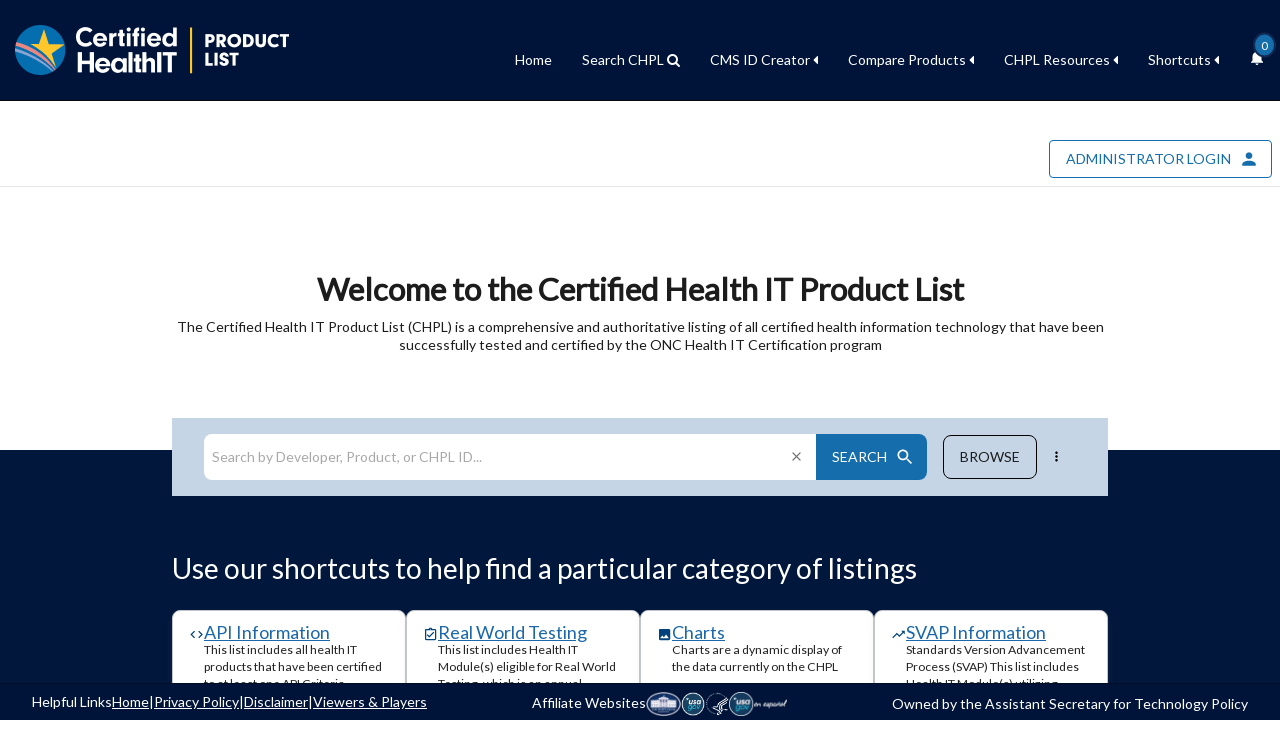

--- FILE ---
content_type: text/html
request_url: https://chpl.healthit.gov/
body_size: 2320
content:
<!doctype html><html lang="en" ng-app="chpl"><head><base href="/"><script>(function(w,d,s,l,i){w[l]=w[l]||[];w[l].push({'gtm.start':
      new Date().getTime(),event:'gtm.js'});var f=d.getElementsByTagName(s)[0],
      j=d.createElement(s),dl=l!='dataLayer'?'&l='+l:'';j.async=true;j.src='https://www.googletagmanager.com/gtm.js?id='+i+dl;f.parentNode.insertBefore(j,f);
      })(window,document,'script','dataLayer','GTM-P9B8823D');</script><script async src="https://www.googletagmanager.com/gtag/js?id=G-8Y854Z9M6F"></script><script>window.dataLayer = window.dataLayer || [];
      function gtag(){dataLayer.push(arguments);}
      gtag('js', new Date());

      gtag('config', 'G-8Y854Z9M6F');</script><meta charset="utf-8"><title ng-bind="title">Certified Health IT Product List (CHPL)</title><meta name="description" content="Certified Health IT Product List (CHPL) website"><meta name="viewport" content="width=device-width"><meta name="format-detection" content="telephone=no"><link rel="apple-touch-icon" sizes="180x180" href="assets/favicons/apple-touch-icon.png"><link rel="icon" type="image/png" sizes="32x32" href="assets/favicons/favicon-32x32.png"><link rel="icon" type="image/png" sizes="16x16" href="assets/favicons/favicon-16x16.png"><link rel="mask-icon" href="assets/favicons/safari-pinned-tab.svg" color="#5bbad5"><link rel="shortcut icon" href="assets/favicons/favicon.ico"><meta name="msapplication-TileColor" content="#da532c"><meta name="msapplication-config" content="assets/favicons/browserconfig.xml"><meta name="theme-color" content="#ffffff"><script>var ua = navigator.userAgent;
      var is_ie = ua.indexOf("MSIE ") > -1 || ua.indexOf("Trident/") > -1;
      if (is_ie) {
      window.location.replace("unsupported-browser.html")
      }</script></head><body ai-cms-widget="" widget="mainWidget" class="{{ bodyClass }}"><noscript><iframe src="https://www.googletagmanager.com/ns.html?id=GTM-P9B8823D" height="0" width="0" style="display:none;visibility:hidden"></iframe></noscript><ai-compare-widget compare-widget="compareWidget"><a href="#{{ currentPage }}#main-content" class="sr-only sr-only-focusable">Skip to main content</a><ai-navigation-top widget="mainWidget" compare-widget="compareWidget"></ai-navigation-top><toaster-container toaster-options="{'time-out': 0}"></toaster-container><div ui-view=""></div><chpl-navigation-bottom-bridge></chpl-navigation-bottom-bridge></ai-compare-widget><script defer="defer" src="runtime.js?570a0bea3767448e71ed"></script><script defer="defer" src="npm.babel.js?570a0bea3767448e71ed"></script><script defer="defer" src="npm.js-joda.js?570a0bea3767448e71ed"></script><script defer="defer" src="npm.material-ui.js?570a0bea3767448e71ed"></script><script defer="defer" src="npm.zxcvbn.js?570a0bea3767448e71ed"></script><script defer="defer" src="npm.axios.js?570a0bea3767448e71ed"></script><script defer="defer" src="npm.lodash.js?570a0bea3767448e71ed"></script><script defer="defer" src="npm.react-dom.js?570a0bea3767448e71ed"></script><script defer="defer" src="npm.react-query.js?570a0bea3767448e71ed"></script><script defer="defer" src="npm.popper.js.js?570a0bea3767448e71ed"></script><script defer="defer" src="npm.lodash-es.js?570a0bea3767448e71ed"></script><script defer="defer" src="npm.formik.js?570a0bea3767448e71ed"></script><script defer="defer" src="npm.yup.js?570a0bea3767448e71ed"></script><script defer="defer" src="npm.jss.js?570a0bea3767448e71ed"></script><script defer="defer" src="npm.notistack.js?570a0bea3767448e71ed"></script><script defer="defer" src="npm.axios-jwt.js?570a0bea3767448e71ed"></script><script defer="defer" src="npm.react-transition-group.js?570a0bea3767448e71ed"></script><script defer="defer" src="npm.react-cookie.js?570a0bea3767448e71ed"></script><script defer="defer" src="npm.css-vendor.js?570a0bea3767448e71ed"></script><script defer="defer" src="npm.universal-cookie.js?570a0bea3767448e71ed"></script><script defer="defer" src="npm.react.js?570a0bea3767448e71ed"></script><script defer="defer" src="npm.jss-plugin-default-unit.js?570a0bea3767448e71ed"></script><script defer="defer" src="npm.hoist-non-react-statics.js?570a0bea3767448e71ed"></script><script defer="defer" src="npm.scheduler.js?570a0bea3767448e71ed"></script><script defer="defer" src="npm.jss-plugin-global.js?570a0bea3767448e71ed"></script><script defer="defer" src="npm.property-expr.js?570a0bea3767448e71ed"></script><script defer="defer" src="npm.jss-plugin-nested.js?570a0bea3767448e71ed"></script><script defer="defer" src="npm.react-fast-compare.js?570a0bea3767448e71ed"></script><script defer="defer" src="npm.prop-types.js?570a0bea3767448e71ed"></script><script defer="defer" src="npm.react-is.js?570a0bea3767448e71ed"></script><script defer="defer" src="npm.toposort.js?570a0bea3767448e71ed"></script><script defer="defer" src="npm.jss-plugin-rule-value-function.js?570a0bea3767448e71ed"></script><script defer="defer" src="npm.object-assign.js?570a0bea3767448e71ed"></script><script defer="defer" src="npm.jss-plugin-vendor-prefixer.js?570a0bea3767448e71ed"></script><script defer="defer" src="npm.jss-plugin-camel-case.js?570a0bea3767448e71ed"></script><script defer="defer" src="npm.jwt-decode.js?570a0bea3767448e71ed"></script><script defer="defer" src="npm.nanoclone.js?570a0bea3767448e71ed"></script><script defer="defer" src="npm.clsx.js?570a0bea3767448e71ed"></script><script defer="defer" src="npm.jss-plugin-props-sort.js?570a0bea3767448e71ed"></script><script defer="defer" src="npm.is-in-browser.js?570a0bea3767448e71ed"></script><script defer="defer" src="npm.hyphenate-style-name.js?570a0bea3767448e71ed"></script><script defer="defer" src="npm.tiny-warning.js?570a0bea3767448e71ed"></script><script defer="defer" src="npm.moment.js?570a0bea3767448e71ed"></script><script defer="defer" src="npm.react-moment.js?570a0bea3767448e71ed"></script><script defer="defer" src="npm.export-to-csv.js?570a0bea3767448e71ed"></script><script defer="defer" src="npm.cytoscape.js?570a0bea3767448e71ed"></script><script defer="defer" src="npm.ng-file-upload.js?570a0bea3767448e71ed"></script><script defer="defer" src="npm.heap.js?570a0bea3767448e71ed"></script><script defer="defer" src="npm.react-cytoscapejs.js?570a0bea3767448e71ed"></script><script defer="defer" src="npm.swagger-ui-react.js?570a0bea3767448e71ed"></script><script defer="defer" src="npm.core-js-pure.js?570a0bea3767448e71ed"></script><script defer="defer" src="npm.uirouter.js?570a0bea3767448e71ed"></script><script defer="defer" src="npm.swagger-client.js?570a0bea3767448e71ed"></script><script defer="defer" src="npm.autolinker.js?570a0bea3767448e71ed"></script><script defer="defer" src="npm.react-redux.js?570a0bea3767448e71ed"></script><script defer="defer" src="npm.react-syntax-highlighter.js?570a0bea3767448e71ed"></script><script defer="defer" src="npm.angular-ui-router.js?570a0bea3767448e71ed"></script><script defer="defer" src="npm.highlight.js.js?570a0bea3767448e71ed"></script><script defer="defer" src="npm.redux-immutable.js?570a0bea3767448e71ed"></script><script defer="defer" src="npm.randexp.js?570a0bea3767448e71ed"></script><script defer="defer" src="npm.font-awesome.js?570a0bea3767448e71ed"></script><script defer="defer" src="npm.bootstrap-sass.js?570a0bea3767448e71ed"></script><script defer="defer" src="npm.fast-json-patch.js?570a0bea3767448e71ed"></script><script defer="defer" src="npm.angular-loading-bar.js?570a0bea3767448e71ed"></script><script defer="defer" src="npm.url.js?570a0bea3767448e71ed"></script><script defer="defer" src="npm.querystring.js?570a0bea3767448e71ed"></script><script defer="defer" src="npm.call-bind.js?570a0bea3767448e71ed"></script><script defer="defer" src="npm.style-loader.js?570a0bea3767448e71ed"></script><script defer="defer" src="npm.side-channel.js?570a0bea3767448e71ed"></script><script defer="defer" src="npm.reselect.js?570a0bea3767448e71ed"></script><script defer="defer" src="npm.remarkable.js?570a0bea3767448e71ed"></script><script defer="defer" src="npm.react-debounce-input.js?570a0bea3767448e71ed"></script><script defer="defer" src="npm.react-copy-to-clipboard.js?570a0bea3767448e71ed"></script><script defer="defer" src="npm.ng-idle.js?570a0bea3767448e71ed"></script><script defer="defer" src="npm.has-symbols.js?570a0bea3767448e71ed"></script><script defer="defer" src="npm.function-bind.js?570a0bea3767448e71ed"></script><script defer="defer" src="npm.css-loader.js?570a0bea3767448e71ed"></script><script defer="defer" src="npm.angulartics.js?570a0bea3767448e71ed"></script><script defer="defer" src="npm.angulartics-google-tag-manager.js?570a0bea3767448e71ed"></script><script defer="defer" src="npm.angular.js?570a0bea3767448e71ed"></script><script defer="defer" src="npm.angular-ui-bootstrap.js?570a0bea3767448e71ed"></script><script defer="defer" src="npm.angular-smart-table.js?570a0bea3767448e71ed"></script><script defer="defer" src="npm.angular-sanitize.js?570a0bea3767448e71ed"></script><script defer="defer" src="npm.angular-resource.js?570a0bea3767448e71ed"></script><script defer="defer" src="npm.angular-feature-flags.js?570a0bea3767448e71ed"></script><script defer="defer" src="npm.angular-aria.js?570a0bea3767448e71ed"></script><script defer="defer" src="npm.angular-animate.js?570a0bea3767448e71ed"></script><script defer="defer" src="npm.formdata-node.js?570a0bea3767448e71ed"></script><script defer="defer" src="npm.zenscroll.js?570a0bea3767448e71ed"></script><script defer="defer" src="npm.xml-but-prettier.js?570a0bea3767448e71ed"></script><script defer="defer" src="npm.traverse.js?570a0bea3767448e71ed"></script><script defer="defer" src="npm.toggle-selection.js?570a0bea3767448e71ed"></script><script defer="defer" src="npm.requires-port.js?570a0bea3767448e71ed"></script><script defer="defer" src="npm.repeat-string.js?570a0bea3767448e71ed"></script><script defer="defer" src="npm.regenerator-runtime.js?570a0bea3767448e71ed"></script><script defer="defer" src="npm.redux.js?570a0bea3767448e71ed"></script><script defer="defer" src="npm.react-immutable-pure-component.js?570a0bea3767448e71ed"></script><script defer="defer" src="npm.react-immutable-proptypes.js?570a0bea3767448e71ed"></script><script defer="defer" src="npm.querystringify.js?570a0bea3767448e71ed"></script><script defer="defer" src="npm.object-inspect.js?570a0bea3767448e71ed"></script><script defer="defer" src="npm.ngstorage.js?570a0bea3767448e71ed"></script><script defer="defer" src="npm.lowlight.js?570a0bea3767448e71ed"></script><script defer="defer" src="npm.lodash.debounce.js?570a0bea3767448e71ed"></script><script defer="defer" src="npm.jspdf.js?570a0bea3767448e71ed"></script><script defer="defer" src="npm.jspdf-autotable.js?570a0bea3767448e71ed"></script><script defer="defer" src="npm.js-file-download.js?570a0bea3767448e71ed"></script><script defer="defer" src="npm.immutable.js?570a0bea3767448e71ed"></script><script defer="defer" src="npm.ieee754.js?570a0bea3767448e71ed"></script><script defer="defer" src="npm.has.js?570a0bea3767448e71ed"></script><script defer="defer" src="npm.format.js?570a0bea3767448e71ed"></script><script defer="defer" src="npm.fflate.js?570a0bea3767448e71ed"></script><script defer="defer" src="npm.fault.js?570a0bea3767448e71ed"></script><script defer="defer" src="npm.drange.js?570a0bea3767448e71ed"></script><script defer="defer" src="npm.dompurify.js?570a0bea3767448e71ed"></script><script defer="defer" src="npm.deepmerge.js?570a0bea3767448e71ed"></script><script defer="defer" src="npm.css.escape.js?570a0bea3767448e71ed"></script><script defer="defer" src="npm.cross-fetch.js?570a0bea3767448e71ed"></script><script defer="defer" src="npm.copy-to-clipboard.js?570a0bea3767448e71ed"></script><script defer="defer" src="npm.classnames.js?570a0bea3767448e71ed"></script><script defer="defer" src="npm.base64-js.js?570a0bea3767448e71ed"></script><script defer="defer" src="npm.angularjs-toaster.js?570a0bea3767448e71ed"></script><script defer="defer" src="npm.angular-file-saver.js?570a0bea3767448e71ed"></script><script defer="defer" src="npm.angular-confirm.js?570a0bea3767448e71ed"></script><script defer="defer" src="npm.angular-breadcrumb.js?570a0bea3767448e71ed"></script><script defer="defer" src="npm.braintree.js?570a0bea3767448e71ed"></script><script defer="defer" src="3495.js?570a0bea3767448e71ed"></script><script defer="defer" src="9387.js?570a0bea3767448e71ed"></script><script defer="defer" src="9984.js?570a0bea3767448e71ed"></script><script defer="defer" src="918.js?570a0bea3767448e71ed"></script><script defer="defer" src="7048.js?570a0bea3767448e71ed"></script><script defer="defer" src="1608.js?570a0bea3767448e71ed"></script><script defer="defer" src="7307.js?570a0bea3767448e71ed"></script><script defer="defer" src="5833.js?570a0bea3767448e71ed"></script><script defer="defer" src="6498.js?570a0bea3767448e71ed"></script><script defer="defer" src="4500.js?570a0bea3767448e71ed"></script><script defer="defer" src="5358.js?570a0bea3767448e71ed"></script><script defer="defer" src="9322.js?570a0bea3767448e71ed"></script><script defer="defer" src="4193.js?570a0bea3767448e71ed"></script><script defer="defer" src="2522.js?570a0bea3767448e71ed"></script><script defer="defer" src="8470.js?570a0bea3767448e71ed"></script><script defer="defer" src="1991.js?570a0bea3767448e71ed"></script><script defer="defer" src="6592.js?570a0bea3767448e71ed"></script><script defer="defer" src="855.js?570a0bea3767448e71ed"></script><script defer="defer" src="9544.js?570a0bea3767448e71ed"></script><script defer="defer" src="781.js?570a0bea3767448e71ed"></script><script defer="defer" src="1557.js?570a0bea3767448e71ed"></script><script defer="defer" src="4767.js?570a0bea3767448e71ed"></script><script defer="defer" src="5663.js?570a0bea3767448e71ed"></script><script defer="defer" src="731.js?570a0bea3767448e71ed"></script><script defer="defer" src="4071.js?570a0bea3767448e71ed"></script><script defer="defer" src="2565.js?570a0bea3767448e71ed"></script><script defer="defer" src="7380.js?570a0bea3767448e71ed"></script><script defer="defer" src="2328.js?570a0bea3767448e71ed"></script><script defer="defer" src="1542.js?570a0bea3767448e71ed"></script><script defer="defer" src="1761.js?570a0bea3767448e71ed"></script><script defer="defer" src="4657.js?570a0bea3767448e71ed"></script><script defer="defer" src="app.js?570a0bea3767448e71ed"></script><script defer="defer" src="administration.js?570a0bea3767448e71ed"></script><script defer="defer" src="charts.js?570a0bea3767448e71ed"></script><script defer="defer" src="compare.js?570a0bea3767448e71ed"></script><script defer="defer" src="listing.js?570a0bea3767448e71ed"></script><script defer="defer" src="navigation.js?570a0bea3767448e71ed"></script><script defer="defer" src="organizations.js?570a0bea3767448e71ed"></script><script defer="defer" src="registration.js?570a0bea3767448e71ed"></script><script defer="defer" src="reports.js?570a0bea3767448e71ed"></script><script defer="defer" src="search.js?570a0bea3767448e71ed"></script><script defer="defer" src="subscriptions.js?570a0bea3767448e71ed"></script><script defer="defer" src="templates.js?570a0bea3767448e71ed"></script></body></html>

--- FILE ---
content_type: text/javascript
request_url: https://chpl.healthit.gov/npm.ng-file-upload.js?570a0bea3767448e71ed
body_size: 14152
content:
/*! For license information please see npm.ng-file-upload.js.LICENSE.txt */
(self.webpackChunkchpl=self.webpackChunkchpl||[]).push([[1010],{37102:function(){var e;!function(){function e(e,t){window.XMLHttpRequest.prototype[e]=t(window.XMLHttpRequest.prototype[e])}function t(e,t,n){try{Object.defineProperty(e,t,{get:n})}catch(e){}}if(window.FileAPI||(window.FileAPI={}),!window.XMLHttpRequest)throw"AJAX is not supported. XMLHttpRequest is not defined.";if(FileAPI.shouldLoad=!window.FormData||FileAPI.forceLoad,FileAPI.shouldLoad){var n=function(e){if(!e.__listeners){e.upload||(e.upload={}),e.__listeners=[];var t=e.upload.addEventListener;e.upload.addEventListener=function(n,r){e.__listeners[n]=r,t&&t.apply(this,arguments)}}};e("open",(function(e){return function(t,r,i){n(this),this.__url=r;try{e.apply(this,[t,r,i])}catch(n){n.message.indexOf("Access is denied")>-1&&(this.__origError=n,e.apply(this,[t,"_fix_for_ie_crossdomain__",i]))}}})),e("getResponseHeader",(function(e){return function(t){return this.__fileApiXHR&&this.__fileApiXHR.getResponseHeader?this.__fileApiXHR.getResponseHeader(t):null==e?null:e.apply(this,[t])}})),e("getAllResponseHeaders",(function(e){return function(){return this.__fileApiXHR&&this.__fileApiXHR.getAllResponseHeaders?this.__fileApiXHR.getAllResponseHeaders():null==e?null:e.apply(this)}})),e("abort",(function(e){return function(){return this.__fileApiXHR&&this.__fileApiXHR.abort?this.__fileApiXHR.abort():null==e?null:e.apply(this)}})),e("setRequestHeader",(function(e){return function(t,r){if("__setXHR_"===t){n(this);var i=r(this);i instanceof Function&&i(this)}else this.__requestHeaders=this.__requestHeaders||{},this.__requestHeaders[t]=r,e.apply(this,arguments)}})),e("send",(function(e){return function(){var n=this;if(arguments[0]&&arguments[0].__isFileAPIShim){for(var r=arguments[0],i={url:n.__url,jsonp:!1,cache:!0,complete:function(e,r){e&&angular.isString(e)&&-1!==e.indexOf("#2174")&&(e=null),n.__completed=!0,!e&&n.__listeners.load&&n.__listeners.load({type:"load",loaded:n.__loaded,total:n.__total,target:n,lengthComputable:!0}),!e&&n.__listeners.loadend&&n.__listeners.loadend({type:"loadend",loaded:n.__loaded,total:n.__total,target:n,lengthComputable:!0}),"abort"===e&&n.__listeners.abort&&n.__listeners.abort({type:"abort",loaded:n.__loaded,total:n.__total,target:n,lengthComputable:!0}),void 0!==r.status&&t(n,"status",(function(){return 0===r.status&&e&&"abort"!==e?500:r.status})),void 0!==r.statusText&&t(n,"statusText",(function(){return r.statusText})),t(n,"readyState",(function(){return 4})),void 0!==r.response&&t(n,"response",(function(){return r.response}));var i=r.responseText||(e&&0===r.status&&"abort"!==e?e:void 0);t(n,"responseText",(function(){return i})),t(n,"response",(function(){return i})),e&&t(n,"err",(function(){return e})),n.__fileApiXHR=r,n.onreadystatechange&&n.onreadystatechange(),n.onload&&n.onload()},progress:function(e){if(e.target=n,n.__listeners.progress&&n.__listeners.progress(e),n.__total=e.total,n.__loaded=e.loaded,e.total===e.loaded){var t=this;setTimeout((function(){n.__completed||(n.getAllResponseHeaders=function(){},t.complete(null,{status:204,statusText:"No Content"}))}),FileAPI.noContentTimeout||1e4)}},headers:n.__requestHeaders,data:{},files:{}},a=0;a<r.data.length;a++){var o=r.data[a];null!=o.val&&null!=o.val.name&&null!=o.val.size&&null!=o.val.type?i.files[o.key]=o.val:i.data[o.key]=o.val}setTimeout((function(){if(!FileAPI.hasFlash)throw'Adode Flash Player need to be installed. To check ahead use "FileAPI.hasFlash"';n.__fileApiXHR=FileAPI.upload(i)}),1)}else{if(this.__origError)throw this.__origError;e.apply(n,arguments)}}})),window.XMLHttpRequest.__isFileAPIShim=!0,window.FormData=FormData=function(){return{append:function(e,t,n){t.__isFileAPIBlobShim&&(t=t.data[0]),this.data.push({key:e,val:t,name:n})},data:[],__isFileAPIShim:!0}},window.Blob=Blob=function(e){return{data:e,__isFileAPIBlobShim:!0}}}}(),function(){function e(){try{if(new ActiveXObject("ShockwaveFlash.ShockwaveFlash"))return!0}catch(e){if(void 0!==navigator.mimeTypes["application/x-shockwave-flash"])return!0}return!1}function t(e){var t=0,n=0;if(window.jQuery)return jQuery(e).offset();if(e.offsetParent)do{t+=e.offsetLeft-e.scrollLeft,n+=e.offsetTop-e.scrollTop,e=e.offsetParent}while(e);return{left:t,top:n}}if(FileAPI.shouldLoad){if(FileAPI.hasFlash=e(),FileAPI.forceLoad&&(FileAPI.html5=!1),!FileAPI.upload){var n,r,i,a,o,s=document.createElement("script"),l=document.getElementsByTagName("script");if(window.FileAPI.jsUrl)n=window.FileAPI.jsUrl;else if(window.FileAPI.jsPath)r=window.FileAPI.jsPath;else for(i=0;i<l.length;i++)if((a=(o=l[i].src).search(/\/ng\-file\-upload[\-a-zA-z0-9\.]*\.js/))>-1){r=o.substring(0,a+1);break}null==FileAPI.staticPath&&(FileAPI.staticPath=r),s.setAttribute("src",n||r+"FileAPI.min.js"),document.getElementsByTagName("head")[0].appendChild(s)}FileAPI.ngfFixIE=function(n,r,i){if(!e())throw'Adode Flash Player need to be installed. To check ahead use "FileAPI.hasFlash"';n.bind("mouseenter",(function(){var e=r.parent();n.attr("disabled")?e&&e.removeClass("js-fileapi-wrapper"):(r.attr("__ngf_flash_")||(r.unbind("change"),r.unbind("click"),r.bind("change",(function(e){a.apply(this,[e]),i.apply(this,[e])})),r.attr("__ngf_flash_","true")),e.addClass("js-fileapi-wrapper"),function(e){return"input"===e[0].tagName.toLowerCase()&&e.attr("type")&&"file"===e.attr("type").toLowerCase()}(n)||(e.css("position","absolute").css("top",t(n[0]).top+"px").css("left",t(n[0]).left+"px").css("width",n[0].offsetWidth+"px").css("height",n[0].offsetHeight+"px").css("filter","alpha(opacity=0)").css("display",n.css("display")).css("overflow","hidden").css("z-index","900000").css("visibility","visible"),r.css("width",n[0].offsetWidth+"px").css("height",n[0].offsetHeight+"px").css("position","absolute").css("top","0px").css("left","0px")))}));var a=function(e){for(var t=FileAPI.getFiles(e),n=0;n<t.length;n++)void 0===t[n].size&&(t[n].size=0),void 0===t[n].name&&(t[n].name="file"),void 0===t[n].type&&(t[n].type="undefined");e.target||(e.target={}),e.target.files=t,e.target.files!==t&&(e.__files_=t),(e.__files_||e.target.files).item=function(t){return(e.__files_||e.target.files)[t]||null}}},FileAPI.disableFileInput=function(e,t){t?e.removeClass("js-fileapi-wrapper"):e.addClass("js-fileapi-wrapper")}}}(),window.FileReader||(window.FileReader=function(){var e=this,t=!1;this.listeners={},this.addEventListener=function(t,n){e.listeners[t]=e.listeners[t]||[],e.listeners[t].push(n)},this.removeEventListener=function(t,n){e.listeners[t]&&e.listeners[t].splice(e.listeners[t].indexOf(n),1)},this.dispatchEvent=function(t){var n=e.listeners[t.type];if(n)for(var r=0;r<n.length;r++)n[r].call(e,t)},this.onabort=this.onerror=this.onload=this.onloadstart=this.onloadend=this.onprogress=null;var n=function(t,n){var r={type:t,target:e,loaded:n.loaded,total:n.total,error:n.error};return null!=n.result&&(r.target.result=n.result),r},r=function(r){var i;t||(t=!0,e.onloadstart&&e.onloadstart(n("loadstart",r))),"load"===r.type?(e.onloadend&&e.onloadend(n("loadend",r)),i=n("load",r),e.onload&&e.onload(i),e.dispatchEvent(i)):"progress"===r.type?(i=n("progress",r),e.onprogress&&e.onprogress(i),e.dispatchEvent(i)):(i=n("error",r),e.onerror&&e.onerror(i),e.dispatchEvent(i))};this.readAsDataURL=function(e){FileAPI.readAsDataURL(e,r)},this.readAsText=function(e){FileAPI.readAsText(e,r)}}),!window.XMLHttpRequest||window.FileAPI&&FileAPI.shouldLoad||(window.XMLHttpRequest.prototype.setRequestHeader=(e=window.XMLHttpRequest.prototype.setRequestHeader,function(t,n){if("__setXHR_"===t){var r=n(this);r instanceof Function&&r(this)}else e.apply(this,arguments)}));var t=angular.module("ngFileUpload",[]);t.version="12.2.13",t.service("UploadBase",["$http","$q","$timeout",function(e,n,r){var i=this;i.promisesCount=0,this.isResumeSupported=function(){return window.Blob&&window.Blob.prototype.slice};var a=this.isResumeSupported();function o(t){t.method=t.method||"POST",t.headers=t.headers||{};var o=t._deferred=t._deferred||n.defer(),s=o.promise;function l(e){o.notify&&o.notify(e),s.progressFunc&&r((function(){s.progressFunc(e)}))}function u(e){return null!=t._start&&a?{loaded:e.loaded+t._start,total:t._file&&t._file.size||e.total,type:e.type,config:t,lengthComputable:!0,target:e.target}:e}function f(){e(t).then((function(e){if(a&&t._chunkSize&&!t._finished&&t._file){var n=t._file&&t._file.size||0;l({loaded:Math.min(t._end,n),total:n,config:t,type:"progress"}),i.upload(t,!0)}else t._finished&&delete t._finished,o.resolve(e)}),(function(e){o.reject(e)}),(function(e){o.notify(e)}))}return t.disableProgress||(t.headers.__setXHR_=function(){return function(e){e&&e.upload&&e.upload.addEventListener&&(t.__XHR=e,t.xhrFn&&t.xhrFn(e),e.upload.addEventListener("progress",(function(e){e.config=t,l(u(e))}),!1),e.upload.addEventListener("load",(function(e){e.lengthComputable&&(e.config=t,l(u(e)))}),!1))}}),a?t._chunkSize&&t._end&&!t._finished?(t._start=t._end,t._end+=t._chunkSize,f()):t.resumeSizeUrl?e.get(t.resumeSizeUrl).then((function(e){t.resumeSizeResponseReader?t._start=t.resumeSizeResponseReader(e.data):t._start=parseInt((null==e.data.size?e.data:e.data.size).toString()),t._chunkSize&&(t._end=t._start+t._chunkSize),f()}),(function(e){throw e})):t.resumeSize?t.resumeSize().then((function(e){t._start=e,t._chunkSize&&(t._end=t._start+t._chunkSize),f()}),(function(e){throw e})):(t._chunkSize&&(t._start=0,t._end=t._start+t._chunkSize),f()):f(),s.success=function(e){return s.then((function(n){e(n.data,n.status,n.headers,t)})),s},s.error=function(e){return s.then(null,(function(n){e(n.data,n.status,n.headers,t)})),s},s.progress=function(e){return s.progressFunc=e,s.then(null,null,(function(t){e(t)})),s},s.abort=s.pause=function(){return t.__XHR&&r((function(){t.__XHR.abort()})),s},s.xhr=function(e){var n;return t.xhrFn=(n=t.xhrFn,function(){n&&n.apply(s,arguments),e.apply(s,arguments)}),s},i.promisesCount++,s.finally&&s.finally instanceof Function&&s.finally((function(){i.promisesCount--})),s}function s(e){var t={};for(var n in e)e.hasOwnProperty(n)&&(t[n]=e[n]);return t}this.isUploadInProgress=function(){return i.promisesCount>0},this.rename=function(e,t){return e.ngfName=t,e},this.jsonBlob=function(e){null==e||angular.isString(e)||(e=JSON.stringify(e));var t=new window.Blob([e],{type:"application/json"});return t._ngfBlob=!0,t},this.json=function(e){return angular.toJson(e)},this.isFile=function(e){return null!=e&&(e instanceof window.Blob||e.flashId&&e.name&&e.size)},this.upload=function(e,t){function n(t,r,o){if(void 0!==r)if(angular.isDate(r)&&(r=r.toISOString()),angular.isString(r))t.append(o,r);else if(i.isFile(r)){var s=function(t,n){if(t._ngfBlob)return t;if(e._file=e._file||t,null!=e._start&&a){e._end&&e._end>=t.size&&(e._finished=!0,e._end=t.size);var r=t.slice(e._start,e._end||t.size);return r.name=t.name,r.ngfName=t.ngfName,e._chunkSize&&(n.append("_chunkSize",e._chunkSize),n.append("_currentChunkSize",e._end-e._start),n.append("_chunkNumber",Math.floor(e._start/e._chunkSize)),n.append("_totalSize",e._file.size)),r}return t}(r,t),l=o.split(",");l[1]&&(s.ngfName=l[1].replace(/^\s+|\s+$/g,""),o=l[0]),e._fileKey=e._fileKey||o,t.append(o,s,s.ngfName||s.name)}else if(angular.isObject(r)){if(r.$$ngfCircularDetection)throw"ngFileUpload: Circular reference in config.data. Make sure specified data for Upload.upload() has no circular reference: "+o;r.$$ngfCircularDetection=!0;try{for(var u in r)if(r.hasOwnProperty(u)&&"$$ngfCircularDetection"!==u){var f=null==e.objectKey?"[i]":e.objectKey;r.length&&parseInt(u)>-1&&(f=null==e.arrayKey?f:e.arrayKey),n(t,r[u],o+f.replace(/[ik]/g,u))}}finally{delete r.$$ngfCircularDetection}}else t.append(o,r)}return t||(e=s(e)),e._isDigested||(e._isDigested=!0,e._chunkSize=i.translateScalars(e.resumeChunkSize),e._chunkSize=e._chunkSize?parseInt(e._chunkSize.toString()):null,e.headers=e.headers||{},e.headers["Content-Type"]=void 0,e.transformRequest=e.transformRequest?angular.isArray(e.transformRequest)?e.transformRequest:[e.transformRequest]:[],e.transformRequest.push((function(t){var r,i=new window.FormData;for(r in t=t||e.fields||{},e.file&&(t.file=e.file),t)if(t.hasOwnProperty(r)){var a=t[r];e.formDataAppender?e.formDataAppender(i,r,a):n(i,a,r)}return i}))),o(e)},this.http=function(t){return(t=s(t)).transformRequest=t.transformRequest||function(t){return window.ArrayBuffer&&t instanceof window.ArrayBuffer||t instanceof window.Blob?t:e.defaults.transformRequest[0].apply(this,arguments)},t._chunkSize=i.translateScalars(t.resumeChunkSize),t._chunkSize=t._chunkSize?parseInt(t._chunkSize.toString()):null,o(t)},this.translateScalars=function(e){if(angular.isString(e)){if(e.search(/kb/i)===e.length-2)return parseFloat(1024*e.substring(0,e.length-2));if(e.search(/mb/i)===e.length-2)return parseFloat(1048576*e.substring(0,e.length-2));if(e.search(/gb/i)===e.length-2)return parseFloat(1073741824*e.substring(0,e.length-2));if(e.search(/b/i)===e.length-1)return parseFloat(e.substring(0,e.length-1));if(e.search(/s/i)===e.length-1)return parseFloat(e.substring(0,e.length-1));if(e.search(/m/i)===e.length-1)return parseFloat(60*e.substring(0,e.length-1));if(e.search(/h/i)===e.length-1)return parseFloat(3600*e.substring(0,e.length-1))}return e},this.urlToBlob=function(t){var r=n.defer();return e({url:t,method:"get",responseType:"arraybuffer"}).then((function(e){var n=new Uint8Array(e.data),i=e.headers("content-type")||"image/WebP",a=new window.Blob([n],{type:i}),o=t.match(/.*\/(.+?)(\?.*)?$/);o.length>1&&(a.name=o[1]),r.resolve(a)}),(function(e){r.reject(e)})),r.promise},this.setDefaults=function(e){this.defaults=e||{}},this.defaults={},this.version=t.version}]),t.service("Upload",["$parse","$timeout","$compile","$q","UploadExif",function(e,t,n,r,i){var a=i;function o(e,t,n,i,o){var s=[a.emptyPromise()];function l(r,l){if(0===r.type.indexOf("image")){if(e.pattern&&!a.validatePattern(r,e.pattern))return;e.resizeIf=function(e,t){return a.attrGetter("ngfResizeIf",n,i,{$width:e,$height:t,$file:r})};var u=a.resize(r,e);s.push(u),u.then((function(e){t.splice(l,1,e)}),(function(e){r.$error="resize",(r.$errorMessages=r.$errorMessages||{}).resize=!0,r.$errorParam=(e?(e.message?e.message:e)+": ":"")+(r&&r.name),o.$ngfValidations.push({name:"resize",valid:!1}),a.applyModelValidation(o,t)}))}}for(var u=0;u<t.length;u++)l(t[u],u);return r.all(s)}return a.getAttrWithDefaults=function(e,t){if(null!=e[t])return e[t];var n=a.defaults[t];return null==n||angular.isString(n)?n:JSON.stringify(n)},a.attrGetter=function(t,n,r,i){var a=this.getAttrWithDefaults(n,t);if(!r)return a;try{return i?e(a)(r,i):e(a)(r)}catch(e){if(t.search(/min|max|pattern/i))return a;throw e}},a.shouldUpdateOn=function(e,t,n){var r=a.attrGetter("ngfModelOptions",t,n);return!r||!r.updateOn||r.updateOn.split(" ").indexOf(e)>-1},a.emptyPromise=function(){var e=r.defer(),n=arguments;return t((function(){e.resolve.apply(e,n)})),e.promise},a.rejectPromise=function(){var e=r.defer(),n=arguments;return t((function(){e.reject.apply(e,n)})),e.promise},a.happyPromise=function(e,n){var i=r.defer();return e.then((function(e){i.resolve(e)}),(function(e){t((function(){throw e})),i.resolve(n)})),i.promise},a.updateModel=function(n,i,s,l,u,f,c){function d(r,o,u,c,d){i.$$ngfPrevValidFiles=r,i.$$ngfPrevInvalidFiles=o;var h=r&&r.length?r[0]:null,p=o&&o.length?o[0]:null;n&&(a.applyModelValidation(n,r),n.$setViewValue(d?h:r)),l&&e(l)(s,{$files:r,$file:h,$newFiles:u,$duplicateFiles:c,$invalidFiles:o,$invalidFile:p,$event:f});var g=a.attrGetter("ngfModelInvalid",i);g&&t((function(){e(g).assign(s,d?p:o)})),t((function(){}))}var h,p,g,v,m=[],_=[],y=[];function b(){function e(){t((function(){d(w?p.concat(y):y,w?g.concat(_):_,u,m,$)}),x&&x.debounce?x.debounce.change||x.debounce:0)}var l=A?h:y;(function(e,t,n,i){var s=a.attrGetter("ngfResize",t,n);if(!s||!a.isResizeSupported()||!e.length)return a.emptyPromise();if(s instanceof Function){var l=r.defer();return s(e).then((function(r){o(r,e,t,n,i).then((function(e){l.resolve(e)}),(function(e){l.reject(e)}))}),(function(e){l.reject(e)}))}return o(s,e,t,n,i)})(l,i,s,n).then((function(){A?a.validate(h,w?p.length:0,n,i,s).then((function(t){y=t.validsFiles,_=t.invalidsFiles,e()})):e()}),(function(){for(var t=0;t<l.length;t++){var n=l[t];if("resize"===n.$error){var r=y.indexOf(n);r>-1&&(y.splice(r,1),_.push(n)),e()}}}))}p=i.$$ngfPrevValidFiles||[],g=i.$$ngfPrevInvalidFiles||[],n&&n.$modelValue&&(v=n.$modelValue,p=angular.isArray(v)?v:[v]);var w=a.attrGetter("ngfKeep",i,s);h=(u||[]).slice(0),"distinct"!==w&&!0!==a.attrGetter("ngfKeepDistinct",i,s)||function(){function e(e,t){return e.name===t.name&&(e.$ngfOrigSize||e.size)===(t.$ngfOrigSize||t.size)&&e.type===t.type}function t(t){var n;for(n=0;n<p.length;n++)if(e(t,p[n]))return!0;for(n=0;n<g.length;n++)if(e(t,g[n]))return!0;return!1}if(u){h=[],m=[];for(var n=0;n<u.length;n++)t(u[n])?m.push(u[n]):h.push(u[n])}}();var $=!w&&!a.attrGetter("ngfMultiple",i,s)&&!a.attrGetter("multiple",i);if(!w||h.length){a.attrGetter("ngfBeforeModelChange",i,s,{$files:u,$file:u&&u.length?u[0]:null,$newFiles:h,$duplicateFiles:m,$event:f});var A=a.attrGetter("ngfValidateAfterResize",i,s),x=a.attrGetter("ngfModelOptions",i,s);a.validate(h,w?p.length:0,n,i,s).then((function(e){c?d(h,[],u,m,$):(x&&x.allowInvalid||A?y=h:(y=e.validFiles,_=e.invalidFiles),a.attrGetter("ngfFixOrientation",i,s)&&a.isExifSupported()?function(e,t,n){var i=[a.emptyPromise()];return angular.forEach(e,(function(r,o){0===r.type.indexOf("image/jpeg")&&a.attrGetter("ngfFixOrientation",t,n,{$file:r})&&i.push(a.happyPromise(a.applyExifRotation(r),r).then((function(t){e.splice(o,1,t)})))})),r.all(i)}(y,i,s).then((function(){b()})):b())}))}},a}]),t.directive("ngfSelect",["$parse","$timeout","$compile","Upload",function(e,t,n,r){var i=[];return{restrict:"AEC",require:"?ngModel",link:function(e,n,a,o){!function(e,t,n,a,o,s,l,u){var f=function(e,t){return u.attrGetter(e,n,t)};function c(){return"input"===t[0].tagName.toLowerCase()&&n.type&&"file"===n.type.toLowerCase()}function d(){return f("ngfChange")||f("ngfSelect")}function h(t){if(u.shouldUpdateOn("change",n,e)){var r=t.__files_||t.target&&t.target.files,i=[];if(!r)return;for(var o=0;o<r.length;o++)i.push(r[o]);u.updateModel(a,n,e,d(),i.length?i:null,t)}}u.registerModelChangeValidator(a,n,e);var p=[];f("ngfMultiple")&&p.push(e.$watch(f("ngfMultiple"),(function(){m.attr("multiple",f("ngfMultiple",e))}))),f("ngfCapture")&&p.push(e.$watch(f("ngfCapture"),(function(){m.attr("capture",f("ngfCapture",e))}))),f("ngfAccept")&&p.push(e.$watch(f("ngfAccept"),(function(){m.attr("accept",f("ngfAccept",e))}))),p.push(n.$observe("accept",(function(){m.attr("accept",f("accept"))})));var g=0,v=0,m=t;function _(t){u.shouldUpdateOn("click",n,e)&&m.val()&&(m.val(null),u.updateModel(a,n,e,d(),null,t,!0))}c()||(m=function(){if(c())return t;var e=angular.element('<input type="file">'),r=angular.element("<label>upload</label>");return r.css("visibility","hidden").css("position","absolute").css("overflow","hidden").css("width","0px").css("height","0px").css("border","none").css("margin","0px").css("padding","0px").attr("tabindex","-1"),function(e,r){function i(t){e.attr("id","ngf-"+t),r.attr("id","ngf-label-"+t)}for(var a=0;a<t[0].attributes.length;a++){var o=t[0].attributes[a];"type"!==o.name&&"class"!==o.name&&"style"!==o.name&&("id"===o.name?(i(o.value),p.push(n.$observe("id",i))):e.attr(o.name,o.value||"required"!==o.name&&"multiple"!==o.name?o.value:o.name))}}(e,r),i.push({el:t,ref:r}),document.body.appendChild(r.append(e)[0]),e}()),m.bind("change",h),c()?t.bind("click",_):t.bind("click touchstart touchend",(function(n){if(t.attr("disabled"))return!1;if(!f("ngfSelectDisabled",e)){var a=function(e){var t=e.changedTouches||e.originalEvent&&e.originalEvent.changedTouches;if(t){if("touchstart"===e.type)return v=t[0].clientX,g=t[0].clientY,!0;if("touchend"===e.type){var n=t[0].clientX,r=t[0].clientY;if(Math.abs(n-v)>20||Math.abs(r-g)>20)return e.stopPropagation(),e.preventDefault(),!1}return!0}}(n);if(null!=a)return a;_(n);try{c()||document.body.contains(m[0])||(i.push({el:t,ref:m.parent()}),document.body.appendChild(m.parent()[0]),m.bind("change",h))}catch(e){}return function(e){var t=e.match(/Android[^\d]*(\d+)\.(\d+)/);if(t&&t.length>2){var n=r.defaults.androidFixMinorVersion||4;return parseInt(t[1])<4||parseInt(t[1])===n&&parseInt(t[2])<n}return-1===e.indexOf("Chrome")&&/.*Windows.*Safari.*/.test(e)}(navigator.userAgent)?setTimeout((function(){m[0].click()}),0):m[0].click(),!1}})),-1!==navigator.appVersion.indexOf("MSIE 10")&&m.bind("click",(function e(t){if(m&&!m.attr("__ngf_ie10_Fix_")){if(!m[0].parentNode)return void(m=null);t.preventDefault(),t.stopPropagation(),m.unbind("click");var n=m.clone();return m.replaceWith(n),(m=n).attr("__ngf_ie10_Fix_","true"),m.bind("change",h),m.bind("click",e),m[0].click(),!1}m.removeAttr("__ngf_ie10_Fix_")})),a&&a.$formatters.push((function(e){return null!=e&&0!==e.length||m.val()&&m.val(null),e})),e.$on("$destroy",(function(){c()||m.parent().remove(),angular.forEach(p,(function(e){e()}))})),s((function(){for(var e=0;e<i.length;e++){var t=i[e];document.body.contains(t.el[0])||(i.splice(e,1),t.ref.remove())}})),window.FileAPI&&window.FileAPI.ngfFixIE&&window.FileAPI.ngfFixIE(t,m,h)}(e,n,a,o,0,t,0,r)}}}]),function(){function e(e,t,n,r,i,a,o,s){function l(a){var o=e.attrGetter("ngfNoObjectUrl",i,n);e.dataUrl(a,o).finally((function(){t((function(){var e=(o?a.$ngfDataUrl:a.$ngfBlobUrl)||a.$ngfDataUrl;s?r.css("background-image","url('"+(e||"")+"')"):r.attr("src",e),e?r.removeClass("ng-hide"):r.addClass("ng-hide")}))}))}t((function(){var t=n.$watch(i[a],(function(t){var u,f=o;if("ngfThumbnail"===a&&(f||(f={width:r[0].naturalWidth||r[0].clientWidth,height:r[0].naturalHeight||r[0].clientHeight}),0===f.width&&window.getComputedStyle)){var c=getComputedStyle(r[0]);c.width&&c.width.indexOf("px")>-1&&c.height&&c.height.indexOf("px")>-1&&(f={width:parseInt(c.width.slice(0,-2)),height:parseInt(c.height.slice(0,-2))})}if(angular.isString(t))return r.removeClass("ng-hide"),s?r.css("background-image","url('"+t+"')"):r.attr("src",t);!t||!t.type||0!==t.type.search("img"===(u=r[0]).tagName.toLowerCase()?"image":"audio"===u.tagName.toLowerCase()?"audio":"video"===u.tagName.toLowerCase()?"video":/./)||s&&0!==t.type.indexOf("image")?r.addClass("ng-hide"):f&&e.isResizeSupported()?(f.resizeIf=function(r,a){return e.attrGetter("ngfResizeIf",i,n,{$width:r,$height:a,$file:t})},e.resize(t,f).then((function(e){l(e)}),(function(e){throw e}))):l(t)}));n.$on("$destroy",(function(){t()}))}))}t.service("UploadDataUrl",["UploadBase","$timeout","$q",function(e,t,n){var r=e;return r.base64DataUrl=function(e){if(angular.isArray(e)){var t=n.defer(),i=0;return angular.forEach(e,(function(n){r.dataUrl(n,!0).finally((function(){if(++i===e.length){var n=[];angular.forEach(e,(function(e){n.push(e.$ngfDataUrl)})),t.resolve(n,e)}}))})),t.promise}return r.dataUrl(e,!0)},r.dataUrl=function(e,i){if(!e)return r.emptyPromise(e,e);if(i&&null!=e.$ngfDataUrl||!i&&null!=e.$ngfBlobUrl)return r.emptyPromise(i?e.$ngfDataUrl:e.$ngfBlobUrl,e);var a=i?e.$$ngfDataUrlPromise:e.$$ngfBlobUrlPromise;if(a)return a;var o=n.defer();return t((function(){if(window.FileReader&&e&&(!window.FileAPI||-1===navigator.userAgent.indexOf("MSIE 8")||e.size<2e4)&&(!window.FileAPI||-1===navigator.userAgent.indexOf("MSIE 9")||e.size<4e6)){var n=window.URL||window.webkitURL;if(n&&n.createObjectURL&&!i){var a;try{a=n.createObjectURL(e)}catch(n){return void t((function(){e.$ngfBlobUrl="",o.reject()}))}t((function(){if(e.$ngfBlobUrl=a,a){o.resolve(a,e),r.blobUrls=r.blobUrls||[],r.blobUrlsTotalSize=r.blobUrlsTotalSize||0,r.blobUrls.push({url:a,size:e.size}),r.blobUrlsTotalSize+=e.size||0;for(var t=r.defaults.blobUrlsMaxMemory||268435456,i=r.defaults.blobUrlsMaxQueueSize||200;(r.blobUrlsTotalSize>t||r.blobUrls.length>i)&&r.blobUrls.length>1;){var s=r.blobUrls.splice(0,1)[0];n.revokeObjectURL(s.url),r.blobUrlsTotalSize-=s.size}}}))}else{var s=new FileReader;s.onload=function(n){t((function(){e.$ngfDataUrl=n.target.result,o.resolve(n.target.result,e),t((function(){delete e.$ngfDataUrl}),1e3)}))},s.onerror=function(){t((function(){e.$ngfDataUrl="",o.reject()}))},s.readAsDataURL(e)}}else t((function(){e[i?"$ngfDataUrl":"$ngfBlobUrl"]="",o.reject()}))})),(a=i?e.$$ngfDataUrlPromise=o.promise:e.$$ngfBlobUrlPromise=o.promise).finally((function(){delete e[i?"$$ngfDataUrlPromise":"$$ngfBlobUrlPromise"]})),a},r}]),t.directive("ngfSrc",["Upload","$timeout",function(t,n){return{restrict:"AE",link:function(r,i,a){e(t,n,r,i,a,"ngfSrc",t.attrGetter("ngfResize",a,r),!1)}}}]),t.directive("ngfBackground",["Upload","$timeout",function(t,n){return{restrict:"AE",link:function(r,i,a){e(t,n,r,i,a,"ngfBackground",t.attrGetter("ngfResize",a,r),!0)}}}]),t.directive("ngfThumbnail",["Upload","$timeout",function(t,n){return{restrict:"AE",link:function(r,i,a){var o=t.attrGetter("ngfSize",a,r);e(t,n,r,i,a,"ngfThumbnail",o,t.attrGetter("ngfAsBackground",a,r))}}}]),t.config(["$compileProvider",function(e){e.imgSrcSanitizationWhitelist&&e.imgSrcSanitizationWhitelist(/^\s*(https?|ftp|mailto|tel|webcal|local|file|data|blob):/),e.aHrefSanitizationWhitelist&&e.aHrefSanitizationWhitelist(/^\s*(https?|ftp|mailto|tel|webcal|local|file|data|blob):/)}]),t.filter("ngfDataUrl",["UploadDataUrl","$sce",function(e,t){return function(n,r,i){if(angular.isString(n))return t.trustAsResourceUrl(n);var a=n&&((r?n.$ngfDataUrl:n.$ngfBlobUrl)||n.$ngfDataUrl);return n&&!a?(!n.$ngfDataUrlFilterInProgress&&angular.isObject(n)&&(n.$ngfDataUrlFilterInProgress=!0,e.dataUrl(n,r)),""):(n&&delete n.$ngfDataUrlFilterInProgress,(n&&a?i?t.trustAsResourceUrl(a):a:n)||"")}}])}(),t.service("UploadValidate",["UploadDataUrl","$q","$timeout",function(e,t,n){var r=e;function i(e){var t="",n=[];if(e.length>2&&"/"===e[0]&&"/"===e[e.length-1])t=e.substring(1,e.length-1);else{var r=e.split(",");if(r.length>1)for(var a=0;a<r.length;a++){var o=i(r[a]);o.regexp?(t+="("+o.regexp+")",a<r.length-1&&(t+="|")):n=n.concat(o.excludes)}else 0===e.indexOf("!")?n.push("^((?!"+i(e.substring(1)).regexp+").)*$"):(0===e.indexOf(".")&&(e="*"+e),t=(t="^"+e.replace(new RegExp("[.\\\\+*?\\[\\^\\]$(){}=!<>|:\\-]","g"),"\\$&")+"$").replace(/\\\*/g,".*").replace(/\\\?/g,"."))}return{regexp:t,excludes:n}}return r.validatePattern=function(e,t){if(!t)return!0;var n=i(t),r=!0;if(n.regexp&&n.regexp.length){var a=new RegExp(n.regexp,"i");r=null!=e.type&&a.test(e.type)||null!=e.name&&a.test(e.name)}for(var o=n.excludes.length;o--;){var s=new RegExp(n.excludes[o],"i");r=r&&(null==e.type||s.test(e.type))&&(null==e.name||s.test(e.name))}return r},r.ratioToFloat=function(e){var t=e.toString(),n=t.search(/[x:]/i);return n>-1?parseFloat(t.substring(0,n))/parseFloat(t.substring(n+1)):parseFloat(t)},r.registerModelChangeValidator=function(e,t,n){e&&e.$formatters.push((function(i){if(e.$dirty){var a=i;i&&!angular.isArray(i)&&(a=[i]),r.validate(a,0,e,t,n).then((function(){r.applyModelValidation(e,a)}))}return i}))},r.applyModelValidation=function(e,t){!function(e,t){null==t||e.$dirty||(e.$setDirty?e.$setDirty():e.$dirty=!0)}(e,t),angular.forEach(e.$ngfValidations,(function(t){e.$setValidity(t.name,t.valid)}))},r.getValidationAttr=function(e,t,n,i,a){var o="ngf"+n[0].toUpperCase()+n.substr(1),s=r.attrGetter(o,e,t,{$file:a});if(null==s&&(s=r.attrGetter("ngfValidate",e,t,{$file:a}))){var l=(i||n).split(".");s=s[l[0]],l.length>1&&(s=s&&s[l[1]])}return s},r.validate=function(e,n,i,a,o){(i=i||{}).$ngfValidations=i.$ngfValidations||[],angular.forEach(i.$ngfValidations,(function(e){e.valid=!0}));var s=function(e,t){return r.attrGetter(e,a,o,t)},l=(r.attrGetter("ngfIgnoreInvalid",a,o)||"").split(" "),u=r.attrGetter("ngfRunAllValidations",a,o);if(null==e||0===e.length)return r.emptyPromise({validFiles:e,invalidFiles:[]});e=void 0===e.length?[e]:e.slice(0);var f=[];function c(t,n,s){if(e){for(var c=e.length,d=null;c--;){var h=e[c];if(h){var p=r.getValidationAttr(a,o,t,n,h);null!=p&&(s(h,p,c)||(-1===l.indexOf(t)?(h.$error=t,(h.$errorMessages=h.$errorMessages||{})[t]=!0,h.$errorParam=p,-1===f.indexOf(h)&&f.push(h),u||e.splice(c,1),d=!1):e.splice(c,1)))}}null!==d&&i.$ngfValidations.push({name:t,valid:d})}}c("pattern",null,r.validatePattern),c("minSize","size.min",(function(e,t){return e.size+.1>=r.translateScalars(t)})),c("maxSize","size.max",(function(e,t){return e.size-.1<=r.translateScalars(t)}));var d=0;if(c("maxTotalSize",null,(function(t,n){return!((d+=t.size)>r.translateScalars(n)&&(e.splice(0,e.length),1))})),c("validateFn",null,(function(e,t){return!0===t||null===t||""===t})),!e.length)return r.emptyPromise({validFiles:[],invalidFiles:f});function h(n,c,d,h,p){function g(t,r,i){function a(a){if(a())if(-1===l.indexOf(n)){if(r.$error=n,(r.$errorMessages=r.$errorMessages||{})[n]=!0,r.$errorParam=i,-1===f.indexOf(r)&&f.push(r),!u){var o=e.indexOf(r);o>-1&&e.splice(o,1)}t.resolve(!1)}else{var s=e.indexOf(r);s>-1&&e.splice(s,1),t.resolve(!0)}else t.resolve(!0)}null!=i?h(r,i).then((function(e){a((function(){return!p(e,i)}))}),(function(){a((function(){return s("ngfValidateForce",{$file:r})}))})):t.resolve(!0)}var v=[r.emptyPromise(!0)];e&&(e=void 0===e.length?[e]:e,angular.forEach(e,(function(e){var i=t.defer();v.push(i.promise),!d||null!=e.type&&0===e.type.search(d)?"dimensions"===n&&null!=r.attrGetter("ngfDimensions",a)?r.imageDimensions(e).then((function(t){g(i,e,s("ngfDimensions",{$file:e,$width:t.width,$height:t.height}))}),(function(){i.resolve(!1)})):"duration"===n&&null!=r.attrGetter("ngfDuration",a)?r.mediaDuration(e).then((function(t){g(i,e,s("ngfDuration",{$file:e,$duration:t}))}),(function(){i.resolve(!1)})):g(i,e,r.getValidationAttr(a,o,n,c,e)):i.resolve(!0)})));var m=t.defer();return t.all(v).then((function(e){for(var t=!0,r=0;r<e.length;r++)if(!e[r]){t=!1;break}i.$ngfValidations.push({name:n,valid:t}),m.resolve(t)})),m.promise}var p=t.defer(),g=[];return g.push(h("maxHeight","height.max",/image/,this.imageDimensions,(function(e,t){return e.height<=t}))),g.push(h("minHeight","height.min",/image/,this.imageDimensions,(function(e,t){return e.height>=t}))),g.push(h("maxWidth","width.max",/image/,this.imageDimensions,(function(e,t){return e.width<=t}))),g.push(h("minWidth","width.min",/image/,this.imageDimensions,(function(e,t){return e.width>=t}))),g.push(h("dimensions",null,/image/,(function(e,t){return r.emptyPromise(t)}),(function(e){return e}))),g.push(h("ratio",null,/image/,this.imageDimensions,(function(e,t){for(var n=t.toString().split(","),i=!1,a=0;a<n.length;a++)Math.abs(e.width/e.height-r.ratioToFloat(n[a]))<.01&&(i=!0);return i}))),g.push(h("maxRatio","ratio.max",/image/,this.imageDimensions,(function(e,t){return e.width/e.height-r.ratioToFloat(t)<1e-4}))),g.push(h("minRatio","ratio.min",/image/,this.imageDimensions,(function(e,t){return e.width/e.height-r.ratioToFloat(t)>-1e-4}))),g.push(h("maxDuration","duration.max",/audio|video/,this.mediaDuration,(function(e,t){return e<=r.translateScalars(t)}))),g.push(h("minDuration","duration.min",/audio|video/,this.mediaDuration,(function(e,t){return e>=r.translateScalars(t)}))),g.push(h("duration",null,/audio|video/,(function(e,t){return r.emptyPromise(t)}),(function(e){return e}))),g.push(h("validateAsyncFn",null,null,(function(e,t){return t}),(function(e){return!0===e||null===e||""===e}))),t.all(g).then((function(){if(u)for(var t=0;t<e.length;t++)e[t].$error&&e.splice(t--,1);u=!1,c("maxFiles",null,(function(e,t,r){return n+r<t})),p.resolve({validFiles:e,invalidFiles:f})})),p.promise},r.imageDimensions=function(e){if(e.$ngfWidth&&e.$ngfHeight){var i=t.defer();return n((function(){i.resolve({width:e.$ngfWidth,height:e.$ngfHeight})})),i.promise}if(e.$ngfDimensionPromise)return e.$ngfDimensionPromise;var a=t.defer();return n((function(){0===e.type.indexOf("image")?r.dataUrl(e).then((function(t){var r=angular.element("<img>").attr("src",t).css("visibility","hidden").css("position","fixed").css("max-width","none !important").css("max-height","none !important");function i(){var t=r[0].naturalWidth||r[0].clientWidth,n=r[0].naturalHeight||r[0].clientHeight;r.remove(),e.$ngfWidth=t,e.$ngfHeight=n,a.resolve({width:t,height:n})}function o(){r.remove(),a.reject("load error")}r.on("load",i),r.on("error",o);var s=0;!function e(){n((function(){r[0].parentNode&&(r[0].clientWidth?i():s++>10?o():e())}),1e3)}(),angular.element(document.getElementsByTagName("body")[0]).append(r)}),(function(){a.reject("load error")})):a.reject("not image")})),e.$ngfDimensionPromise=a.promise,e.$ngfDimensionPromise.finally((function(){delete e.$ngfDimensionPromise})),e.$ngfDimensionPromise},r.mediaDuration=function(e){if(e.$ngfDuration){var i=t.defer();return n((function(){i.resolve(e.$ngfDuration)})),i.promise}if(e.$ngfDurationPromise)return e.$ngfDurationPromise;var a=t.defer();return n((function(){0===e.type.indexOf("audio")||0===e.type.indexOf("video")?r.dataUrl(e).then((function(t){var r=angular.element(0===e.type.indexOf("audio")?"<audio>":"<video>").attr("src",t).css("visibility","none").css("position","fixed");function i(){var t=r[0].duration;e.$ngfDuration=t,r.remove(),a.resolve(t)}r.on("loadedmetadata",i),r.on("error",(function(){r.remove(),a.reject("load error")})),function e(){n((function(){r[0].parentNode&&(r[0].duration?i():e())}),1e3)}(),angular.element(document.body).append(r)}),(function(){a.reject("load error")})):a.reject("not media")})),e.$ngfDurationPromise=a.promise,e.$ngfDurationPromise.finally((function(){delete e.$ngfDurationPromise})),e.$ngfDurationPromise},r}]),t.service("UploadResize",["UploadValidate","$q",function(e,t){var n=e;return n.dataUrltoBlob=function(e,t,n){for(var r=e.split(","),i=r[0].match(/:(.*?);/)[1],a=atob(r[1]),o=a.length,s=new Uint8Array(o);o--;)s[o]=a.charCodeAt(o);var l=new window.Blob([s],{type:i});return l.name=t,l.$ngfOrigSize=n,l},n.isResizeSupported=function(){var e=document.createElement("canvas");return window.atob&&e.getContext&&e.getContext("2d")&&window.Blob},n.isResizeSupported()&&Object.defineProperty(window.Blob.prototype,"name",{get:function(){return this.$ngfName},set:function(e){this.$ngfName=e},configurable:!0}),n.resize=function(e,r){if(0!==e.type.indexOf("image"))return n.emptyPromise(e);var i=t.defer();return n.dataUrl(e,!0).then((function(a){(function(e,r,i,a,o,s,l,u){var f=t.defer(),c=document.createElement("canvas"),d=document.createElement("img");return d.setAttribute("style","visibility:hidden;position:fixed;z-index:-100000"),document.body.appendChild(d),d.onload=function(){var e=d.width,t=d.height;if(d.parentNode.removeChild(d),null==u||!1!==u(e,t))try{if(s){var h=n.ratioToFloat(s);e/t<h?i=(r=e)/h:r=(i=t)*h}r||(r=e),i||(i=t);var p=function(e,t,n,r,i){var a=i?Math.max(n/e,r/t):Math.min(n/e,r/t);return{width:e*a,height:t*a,marginX:e*a-n,marginY:t*a-r}}(e,t,r,i,l);c.width=Math.min(p.width,r),c.height=Math.min(p.height,i),c.getContext("2d").drawImage(d,Math.min(0,-p.marginX/2),Math.min(0,-p.marginY/2),p.width,p.height),f.resolve(c.toDataURL(o||"image/WebP",a||.934))}catch(e){f.reject(e)}else f.reject("resizeIf")},d.onerror=function(){d.parentNode.removeChild(d),f.reject()},d.src=e,f.promise})(a,r.width,r.height,r.quality,r.type||e.type,r.ratio,r.centerCrop,r.resizeIf).then((function(t){if("image/jpeg"===e.type&&!1!==r.restoreExif)try{t=n.restoreExif(a,t)}catch(e){setTimeout((function(){throw e}),1)}try{var o=n.dataUrltoBlob(t,e.name,e.size);i.resolve(o)}catch(e){i.reject(e)}}),(function(t){"resizeIf"===t&&i.resolve(e),i.reject(t)}))}),(function(e){i.reject(e)})),i.promise},n}]),function(){function e(){var e=document.createElement("div");return"draggable"in e&&"ondrop"in e&&!/Edge\/12./i.test(navigator.userAgent)}t.directive("ngfDrop",["$parse","$timeout","$window","Upload","$http","$q",function(t,n,r,i,a,o){return{restrict:"AEC",require:"?ngModel",link:function(a,s,l,u){!function(t,n,r,i,a,o,s,l,u,f){var c=e(),d=function(e,t,n){return l.attrGetter(e,r,t,n)};if(d("dropAvailable")&&o((function(){t[d("dropAvailable")]?t[d("dropAvailable")].value=c:t[d("dropAvailable")]=c})),c){null==d("ngfSelect")&&l.registerModelChangeValidator(i,r,t);var h,p=null,g=a(d("ngfStopPropagation")),v=1;n[0].addEventListener("dragover",(function(e){if(!m()&&l.shouldUpdateOn("drop",r,t)){if(e.preventDefault(),g(t)&&e.stopPropagation(),navigator.userAgent.indexOf("Chrome")>-1){var i=e.dataTransfer.effectAllowed;e.dataTransfer.dropEffect="move"===i||"linkMove"===i?"move":"copy"}o.cancel(p),h||(h="C",function(e,t,n,r){var i=d("ngfDragOverClass",e,{$event:n}),a="dragover";if(angular.isString(i))a=i;else if(i&&(i.delay&&(v=i.delay),i.accept||i.reject)){var o=n.dataTransfer.items;if(null!=o&&o.length)for(var s=i.pattern||d("ngfPattern",e,{$event:n}),u=o.length;u--;){if(!l.validatePattern(o[u],s)){a=i.reject;break}a=i.accept}else a=i.accept}r(a)}(t,0,e,(function(r){h=r,n.addClass(h),d("ngfDrag",t,{$isDragging:!0,$class:h,$event:e})})))}}),!1),n[0].addEventListener("dragenter",(function(e){!m()&&l.shouldUpdateOn("drop",r,t)&&(e.preventDefault(),g(t)&&e.stopPropagation())}),!1),n[0].addEventListener("dragleave",(function(e){!m()&&l.shouldUpdateOn("drop",r,t)&&(e.preventDefault(),g(t)&&e.stopPropagation(),p=o((function(){h&&n.removeClass(h),h=null,d("ngfDrag",t,{$isDragging:!1,$event:e})}),v||100))}),!1),n[0].addEventListener("drop",(function(e){!m()&&l.shouldUpdateOn("drop",r,t)&&(e.preventDefault(),g(t)&&e.stopPropagation(),h&&n.removeClass(h),h=null,_(e.dataTransfer,e,"dropUrl"))}),!1),n[0].addEventListener("paste",(function(e){navigator.userAgent.toLowerCase().indexOf("firefox")>-1&&d("ngfEnableFirefoxPaste",t)&&e.preventDefault(),!m()&&l.shouldUpdateOn("paste",r,t)&&_(e.clipboardData||e.originalEvent.clipboardData,e,"pasteUrl")}),!1),navigator.userAgent.toLowerCase().indexOf("firefox")>-1&&d("ngfEnableFirefoxPaste",t)&&(n.attr("contenteditable",!0),n.on("keypress",(function(e){e.metaKey||e.ctrlKey||e.preventDefault()})))}else!0===d("ngfHideOnDropNotAvailable",t)&&n.css("display","none");function m(){return n.attr("disabled")||d("ngfDropDisabled",t)}function _(e,n,i){if(e){var a;try{a=e&&e.getData&&e.getData("text/html")}catch(e){}(function(e,n,i,a){var o=l.getValidationAttr(r,t,"maxFiles");null==o&&(o=Number.MAX_VALUE);var u=l.getValidationAttr(r,t,"maxTotalSize");null==u&&(u=Number.MAX_VALUE);var c=d("ngfIncludeDir",t),h=[],p=0;function g(e,t){var n=f.defer();if(null!=e)if(e.isDirectory){var r=[l.emptyPromise()];if(c){var i={type:"directory"};i.name=i.path=(t||"")+e.name,h.push(i)}var a=e.createReader(),s=[],d=function(){a.readEntries((function(i){try{i.length?(s=s.concat(Array.prototype.slice.call(i||[],0)),d()):(angular.forEach(s.slice(0),(function(n){h.length<=o&&p<=u&&r.push(g(n,(t||"")+e.name+"/"))})),f.all(r).then((function(){n.resolve()}),(function(e){n.reject(e)})))}catch(e){n.reject(e)}}),(function(e){n.reject(e)}))};d()}else e.file((function(e){try{e.path=(t||"")+e.name,c&&(e=l.rename(e,e.path)),h.push(e),p+=e.size,n.resolve()}catch(e){n.reject(e)}}),(function(e){n.reject(e)}));return n.promise}var v=[l.emptyPromise()];if(e&&e.length>0&&"file:"!==s.location.protocol)for(var m=0;m<e.length;m++){if(e[m].webkitGetAsEntry&&e[m].webkitGetAsEntry()&&e[m].webkitGetAsEntry().isDirectory){var _=e[m].webkitGetAsEntry();if(_.isDirectory&&!i)continue;null!=_&&v.push(g(_))}else{var y=e[m].getAsFile();null!=y&&(h.push(y),p+=y.size)}if(h.length>o||p>u||!a&&h.length>0)break}else if(null!=n)for(var b=0;b<n.length;b++){var w=n.item(b);if((w.type||w.size>0)&&(h.push(w),p+=w.size),h.length>o||p>u||!a&&h.length>0)break}var $=f.defer();return f.all(v).then((function(){if(a||c||!h.length)$.resolve(h);else{for(var e=0;h[e]&&"directory"===h[e].type;)e++;$.resolve([h[e]])}}),(function(e){$.reject(e)})),$.promise})(e.items,e.files,!1!==d("ngfAllowDir",t),d("multiple")||d("ngfMultiple",t)).then((function(e){e.length?y(e,n):function(e,n){if(!l.shouldUpdateOn(e,r,t)||"string"!=typeof n)return l.rejectPromise([]);var i=[];n.replace(/<(img src|img [^>]* src) *=\"([^\"]*)\"/gi,(function(e,t,n){i.push(n)}));var a=[],o=[];if(i.length){angular.forEach(i,(function(e){a.push(l.urlToBlob(e).then((function(e){o.push(e)})))}));var s=f.defer();return f.all(a).then((function(){s.resolve(o)}),(function(e){s.reject(e)})),s.promise}return l.emptyPromise()}(i,a).then((function(e){y(e,n)}))}))}}function y(e,n){l.updateModel(i,r,t,d("ngfChange")||d("ngfDrop"),e,n)}}(a,s,l,u,t,n,r,i,0,o)}}}]),t.directive("ngfNoFileDrop",(function(){return function(t,n){e()&&n.css("display","none")}})),t.directive("ngfDropAvailable",["$parse","$timeout","Upload",function(t,n,r){return function(i,a,o){if(e()){var s=t(r.attrGetter("ngfDropAvailable",o));n((function(){s(i),s.assign&&s.assign(i,!0)}))}}}])}(),t.service("UploadExif",["UploadResize","$q",function(e,t){var n=e;return n.isExifSupported=function(){return window.FileReader&&(new FileReader).readAsArrayBuffer&&n.isResizeSupported()},n.readOrientation=function(e){var n=t.defer(),r=new FileReader,i=e.slice?e.slice(0,65536):e;return r.readAsArrayBuffer(i),r.onerror=function(e){return n.reject(e)},r.onload=function(e){var t={orientation:1},r=new DataView(this.result);if(65496!==r.getUint16(0,!1))return n.resolve(t);for(var i=r.byteLength,a=2;a<i;){var o=r.getUint16(a,!1);if(a+=2,65505===o){if(1165519206!==r.getUint32(a+=2,!1))return n.resolve(t);var s=18761===r.getUint16(a+=6,!1);a+=r.getUint32(a+4,s);var l=r.getUint16(a,s);a+=2;for(var u=0;u<l;u++)if(274===r.getUint16(a+12*u,s)){var f=r.getUint16(a+12*u+8,s);return f>=2&&f<=8&&(r.setUint16(a+12*u+8,1,s),t.fixedArrayBuffer=e.target.result),t.orientation=f,n.resolve(t)}}else{if(65280&~o)break;a+=r.getUint16(a,!1)}}return n.resolve(t)},n.promise},n.applyExifRotation=function(e){if(0!==e.type.indexOf("image/jpeg"))return n.emptyPromise(e);var r=t.defer();return n.readOrientation(e).then((function(t){if(t.orientation<2||t.orientation>8)return r.resolve(e);n.dataUrl(e,!0).then((function(i){var a=document.createElement("canvas"),o=document.createElement("img");o.onload=function(){try{a.width=t.orientation>4?o.height:o.width,a.height=t.orientation>4?o.width:o.height;var i=a.getContext("2d");!function(e,t,n,r){switch(t){case 2:return e.transform(-1,0,0,1,n,0);case 3:return e.transform(-1,0,0,-1,n,r);case 4:return e.transform(1,0,0,-1,0,r);case 5:return e.transform(0,1,1,0,0,0);case 6:return e.transform(0,1,-1,0,r,0);case 7:return e.transform(0,-1,-1,0,r,n);case 8:e.transform(0,-1,1,0,0,n)}}(i,t.orientation,o.width,o.height),i.drawImage(o,0,0);var s=a.toDataURL(e.type||"image/WebP",.934);s=n.restoreExif(function(e){for(var t="",n=new Uint8Array(e),r=n.byteLength,i=0;i<r;i++)t+=String.fromCharCode(n[i]);return window.btoa(t)}(t.fixedArrayBuffer),s);var l=n.dataUrltoBlob(s,e.name);r.resolve(l)}catch(e){return r.reject(e)}},o.onerror=function(){r.reject()},o.src=i}),(function(e){r.reject(e)}))}),(function(e){r.reject(e)})),r.promise},n.restoreExif=function(e,t){return{KEY_STR:"ABCDEFGHIJKLMNOPQRSTUVWXYZabcdefghijklmnopqrstuvwxyz0123456789+/=",encode64:function(e){var t,n,r,i,a,o="",s="",l="",u=0;do{r=(t=e[u++])>>2,i=(3&t)<<4|(n=e[u++])>>4,a=(15&n)<<2|(s=e[u++])>>6,l=63&s,isNaN(n)?a=l=64:isNaN(s)&&(l=64),o=o+this.KEY_STR.charAt(r)+this.KEY_STR.charAt(i)+this.KEY_STR.charAt(a)+this.KEY_STR.charAt(l),t=n=s="",r=i=a=l=""}while(u<e.length);return o},restore:function(e,t){e.match("data:image/jpeg;base64,")&&(e=e.replace("data:image/jpeg;base64,",""));var n=this.decode64(e),r=this.slice2Segments(n),i=this.exifManipulation(t,r);return"data:image/jpeg;base64,"+this.encode64(i)},exifManipulation:function(e,t){var n=this.getExifArray(t),r=this.insertExif(e,n);return new Uint8Array(r)},getExifArray:function(e){for(var t,n=0;n<e.length;n++)if(255===(t=e[n])[0]&225===t[1])return t;return[]},insertExif:function(e,t){var n=e.replace("data:image/jpeg;base64,",""),r=this.decode64(n),i=r.indexOf(255,3),a=r.slice(0,i),o=r.slice(i),s=a;return(s=s.concat(t)).concat(o)},slice2Segments:function(e){for(var t=0,n=[];!(255===e[t]&218===e[t+1]);){if(255===e[t]&216===e[t+1])t+=2;else{var r=t+(256*e[t+2]+e[t+3])+2,i=e.slice(t,r);n.push(i),t=r}if(t>e.length)break}return n},decode64:function(e){var t,n,r,i,a="",o="",s=0,l=[];/[^A-Za-z0-9\+\/\=]/g.exec(e)&&console.log("There were invalid base64 characters in the input text.\nValid base64 characters are A-Z, a-z, 0-9, NaNExpect errors in decoding."),e=e.replace(/[^A-Za-z0-9\+\/\=]/g,"");do{t=this.KEY_STR.indexOf(e.charAt(s++))<<2|(r=this.KEY_STR.indexOf(e.charAt(s++)))>>4,n=(15&r)<<4|(i=this.KEY_STR.indexOf(e.charAt(s++)))>>2,a=(3&i)<<6|(o=this.KEY_STR.indexOf(e.charAt(s++))),l.push(t),64!==i&&l.push(n),64!==o&&l.push(a),t=n=a="",r=i=o=""}while(s<e.length);return l}}.restore(e,t)},n}])},78875:function(e,t,n){n(37102),e.exports="ngFileUpload"}}]);

--- FILE ---
content_type: text/javascript
request_url: https://chpl.healthit.gov/templates.js?570a0bea3767448e71ed
body_size: 47
content:
"use strict";(self.webpackChunkchpl=self.webpackChunkchpl||[]).push([[7624],{},function(c){c.O(0,[7380],(function(){return 67380,c(c.s=67380)})),c.O()}]);

--- FILE ---
content_type: text/javascript
request_url: https://chpl.healthit.gov/npm.angular-loading-bar.js?570a0bea3767448e71ed
body_size: 2230
content:
/*! For license information please see npm.angular-loading-bar.js.LICENSE.txt */
(self.webpackChunkchpl=self.webpackChunkchpl||[]).push([[2733],{17919:function(){!function(){"use strict";angular.module("angular-loading-bar",["cfp.loadingBarInterceptor"]),angular.module("chieffancypants.loadingBar",["cfp.loadingBarInterceptor"]),angular.module("cfp.loadingBarInterceptor",["cfp.loadingBar"]).config(["$httpProvider",function(n){var e=["$q","$cacheFactory","$timeout","$rootScope","$log","cfpLoadingBar",function(e,r,a,t,i,o){var s,d=0,l=0,c=o.latencyThreshold;function A(){a.cancel(s),o.complete(),l=0,d=0}function p(e){var a,t=r.get("$http"),i=n.defaults;!e.cache&&!i.cache||!1===e.cache||"GET"!==e.method&&"JSONP"!==e.method||(a=angular.isObject(e.cache)?e.cache:angular.isObject(i.cache)?i.cache:t);var o=void 0!==a&&void 0!==a.get(e.url);return void 0!==e.cached&&o!==e.cached?e.cached:(e.cached=o,o)}return{request:function(n){return n.ignoreLoadingBar||p(n)||(t.$broadcast("cfpLoadingBar:loading",{url:n.url}),0===d&&(s=a((function(){o.start()}),c)),d++,o.set(l/d)),n},response:function(n){return n&&n.config?(n.config.ignoreLoadingBar||p(n.config)||(l++,t.$broadcast("cfpLoadingBar:loaded",{url:n.config.url,result:n}),l>=d?A():o.set(l/d)),n):(i.error("Broken interceptor detected: Config object not supplied in response:\n https://github.com/chieffancypants/angular-loading-bar/pull/50"),n)},responseError:function(n){return n&&n.config?(n.config.ignoreLoadingBar||p(n.config)||(l++,t.$broadcast("cfpLoadingBar:loaded",{url:n.config.url,result:n}),l>=d?A():o.set(l/d)),e.reject(n)):(i.error("Broken interceptor detected: Config object not supplied in rejection:\n https://github.com/chieffancypants/angular-loading-bar/pull/50"),e.reject(n))}}}];n.interceptors.push(e)}]),angular.module("cfp.loadingBar",[]).provider("cfpLoadingBar",(function(){this.autoIncrement=!0,this.includeSpinner=!0,this.includeBar=!0,this.latencyThreshold=100,this.startSize=.02,this.parentSelector="body",this.spinnerTemplate='<div id="loading-bar-spinner"><div class="spinner-icon"></div></div>',this.loadingBarTemplate='<div id="loading-bar"><div class="bar"><div class="peg"></div></div></div>',this.$get=["$injector","$document","$timeout","$rootScope",function(n,e,r,a){var t,i,o,s=this.parentSelector,d=angular.element(this.loadingBarTemplate),l=d.find("div").eq(0),c=angular.element(this.spinnerTemplate),A=!1,p=0,g=this.autoIncrement,b=this.includeSpinner,u=this.includeBar,m=this.startSize;function f(n){if(A){var e=100*n+"%";l.css("width",e),p=n,g&&(r.cancel(i),i=r((function(){h()}),250))}}function h(){if(!(v()>=1)){var n,e=v();n=e>=0&&e<.25?(3*Math.random()+3)/100:e>=.25&&e<.65?3*Math.random()/100:e>=.65&&e<.9?2*Math.random()/100:e>=.9&&e<.99?.005:0,f(v()+n)}}function v(){return p}function x(){p=0,A=!1}return{start:function(){if(t||(t=n.get("$animate")),r.cancel(o),!A){var i=e[0],l=i.querySelector?i.querySelector(s):e.find(s)[0];l||(l=i.getElementsByTagName("body")[0]);var p=angular.element(l),g=l.lastChild&&angular.element(l.lastChild);a.$broadcast("cfpLoadingBar:started"),A=!0,u&&t.enter(d,p,g),b&&t.enter(c,p,d),f(m)}},set:f,status:v,inc:h,complete:function(){t||(t=n.get("$animate")),a.$broadcast("cfpLoadingBar:completed"),f(1),r.cancel(o),o=r((function(){var n=t.leave(d,x);n&&n.then&&n.then(x),t.leave(c)}),500)},autoIncrement:this.autoIncrement,includeSpinner:this.includeSpinner,latencyThreshold:this.latencyThreshold,parentSelector:this.parentSelector,startSize:this.startSize}}]}))}()},4944:function(n,e,r){r(17919),n.exports="angular-loading-bar"},87459:function(n,e,r){(n.exports=r(54765)(!0)).push([n.id,"#loading-bar,#loading-bar-spinner{pointer-events:none;-webkit-pointer-events:none;transition:350ms linear all}#loading-bar-spinner.ng-enter,#loading-bar-spinner.ng-leave.ng-leave-active,#loading-bar.ng-enter,#loading-bar.ng-leave.ng-leave-active{opacity:0}#loading-bar-spinner.ng-enter.ng-enter-active,#loading-bar-spinner.ng-leave,#loading-bar.ng-enter.ng-enter-active,#loading-bar.ng-leave{opacity:1}#loading-bar .bar{transition:width 350ms;background:#29d;position:fixed;z-index:10002;top:0;left:0;width:100%;height:2px;border-bottom-right-radius:1px;border-top-right-radius:1px}#loading-bar .peg{position:absolute;width:70px;right:0;top:0;height:2px;opacity:.45;-ms-box-shadow:#29d 1px 0 6px 1px;box-shadow:#29d 1px 0 6px 1px;border-radius:100%}#loading-bar-spinner{display:block;position:fixed;z-index:10002;top:10px;left:10px}#loading-bar-spinner .spinner-icon{width:14px;height:14px;border:2px solid rgba(0,0,0,0);border-top-color:#29d;border-left-color:#29d;border-radius:50%;animation:loading-bar-spinner 400ms linear infinite}@keyframes loading-bar-spinner{0%{transform:rotate(0)}100%{transform:rotate(360deg)}}","",{version:3,sources:["/opt/bamboo-new/xml-data/build-dir/CHPL-CUPDP-BUILDWEB/node_modules/angular-loading-bar/build/loading-bar.min.css"],names:[],mappings:"AAAA,kCAAA,oBAAA,4BAAA,2BAAA,CAAA,wIAAA,SAAA,CAAA,wIAAA,SAAA,CAAA,kBAAA,uBAAA,gBAAA,eAAA,cAAA,MAAA,OAAA,WAAA,WAAA,+BAAA,2BAAA,CAAA,kBAAA,kBAAA,WAAA,QAAA,MAAA,WAAA,YAAA,kCAAA,8BAAA,kBAAA,CAAA,qBAAA,cAAA,eAAA,cAAA,SAAA,SAAA,CAAA,mCAAA,WAAA,YAAA,+BAAA,sBAAA,uBAAA,kBAAA,mDAAA,CAAA,+BAAA,GAAA,mBAAA,CAAA,KAAA,wBAAA,CAAA,CAAA",file:"loading-bar.min.css",sourcesContent:["#loading-bar,#loading-bar-spinner{pointer-events:none;-webkit-pointer-events:none;-webkit-transition:350ms linear all;-moz-transition:350ms linear all;-o-transition:350ms linear all;transition:350ms linear all}#loading-bar-spinner.ng-enter,#loading-bar-spinner.ng-leave.ng-leave-active,#loading-bar.ng-enter,#loading-bar.ng-leave.ng-leave-active{opacity:0}#loading-bar-spinner.ng-enter.ng-enter-active,#loading-bar-spinner.ng-leave,#loading-bar.ng-enter.ng-enter-active,#loading-bar.ng-leave{opacity:1}#loading-bar .bar{-webkit-transition:width 350ms;-moz-transition:width 350ms;-o-transition:width 350ms;transition:width 350ms;background:#29d;position:fixed;z-index:10002;top:0;left:0;width:100%;height:2px;border-bottom-right-radius:1px;border-top-right-radius:1px}#loading-bar .peg{position:absolute;width:70px;right:0;top:0;height:2px;opacity:.45;-moz-box-shadow:#29d 1px 0 6px 1px;-ms-box-shadow:#29d 1px 0 6px 1px;-webkit-box-shadow:#29d 1px 0 6px 1px;box-shadow:#29d 1px 0 6px 1px;-moz-border-radius:100%;-webkit-border-radius:100%;border-radius:100%}#loading-bar-spinner{display:block;position:fixed;z-index:10002;top:10px;left:10px}#loading-bar-spinner .spinner-icon{width:14px;height:14px;border:2px solid transparent;border-top-color:#29d;border-left-color:#29d;border-radius:50%;-webkit-animation:loading-bar-spinner 400ms linear infinite;-moz-animation:loading-bar-spinner 400ms linear infinite;-ms-animation:loading-bar-spinner 400ms linear infinite;-o-animation:loading-bar-spinner 400ms linear infinite;animation:loading-bar-spinner 400ms linear infinite}@-webkit-keyframes loading-bar-spinner{0%{-webkit-transform:rotate(0);transform:rotate(0)}100%{-webkit-transform:rotate(360deg);transform:rotate(360deg)}}@-moz-keyframes loading-bar-spinner{0%{-moz-transform:rotate(0);transform:rotate(0)}100%{-moz-transform:rotate(360deg);transform:rotate(360deg)}}@-o-keyframes loading-bar-spinner{0%{-o-transform:rotate(0);transform:rotate(0)}100%{-o-transform:rotate(360deg);transform:rotate(360deg)}}@-ms-keyframes loading-bar-spinner{0%{-ms-transform:rotate(0);transform:rotate(0)}100%{-ms-transform:rotate(360deg);transform:rotate(360deg)}}@keyframes loading-bar-spinner{0%{transform:rotate(0)}100%{transform:rotate(360deg)}}"],sourceRoot:""}])},39493:function(n,e,r){var a=r(87459);"string"==typeof a&&(a=[[n.id,a,""]]);r(53027)(a,{sourceMap:!0,hmr:!0,transform:void 0,insertInto:void 0}),a.locals&&(n.exports=a.locals)}}]);

--- FILE ---
content_type: text/javascript
request_url: https://chpl.healthit.gov/npm.has.js?570a0bea3767448e71ed
body_size: 70
content:
"use strict";(self.webpackChunkchpl=self.webpackChunkchpl||[]).push([[68],{19030:function(c,e,p){var t=p(66743);c.exports=t.call(Function.call,Object.prototype.hasOwnProperty)}}]);

--- FILE ---
content_type: text/javascript
request_url: https://chpl.healthit.gov/npm.xml-but-prettier.js?570a0bea3767448e71ed
body_size: 422
content:
"use strict";(self.webpackChunkchpl=self.webpackChunkchpl||[]).push([[1108],{26657:function(n,t,e){var r=e(75208),u=function(n){return/<\/+[^>]+>/.test(n)},i=function(n){return/<[^>]+\/>/.test(n)};function a(n){return u(n)?"ClosingTag":function(n){return function(n){return/<[^>!]+>/.test(n)}(n)&&!u(n)&&!i(n)}(n)?"OpeningTag":i(n)?"SelfClosingTag":"Text"}n.exports=function(n){var t=arguments.length>1&&void 0!==arguments[1]?arguments[1]:{},e=t.indentor,u=t.textNodesOnSameLine,i=0,o=[];e=e||"    ";var f,l,c=(f=n,(l=f,l.split(/(<\/?[^>]+>)/g).filter((function(n){return""!==n.trim()}))).map((function(n){return{value:n,type:a(n)}}))).map((function(n,t,a){var f=n.value,l=n.type;"ClosingTag"===l&&i--;var c=r(e,i),p=c+f;if("OpeningTag"===l&&i++,u){var g=a[t-1],s=a[t-2];"ClosingTag"===l&&"Text"===g.type&&"OpeningTag"===s.type&&(p=""+c+s.value+g.value+f,o.push(t-2,t-1))}return p}));return o.forEach((function(n){return c[n]=null})),c.filter((function(n){return!!n})).join("\n")}}}]);

--- FILE ---
content_type: text/javascript
request_url: https://chpl.healthit.gov/registration.js?570a0bea3767448e71ed
body_size: 175
content:
"use strict";(self.webpackChunkchpl=self.webpackChunkchpl||[]).push([[936],{},function(c){c.O(0,[3976,2234,4702,3909,5386,8023,5090,5778,2753,5244,2690,9358,8016,3148,6142,6877,8427,2568,2618,521,979,7251,7979,4328,6901,2120,8194,7547,7834,5828,964,5745,2021,6418,8362,4797,2872,3530,8095,5652,8077,3495,9544,1542],(function(){return 59877,c(c.s=59877)})),c.O()}]);

--- FILE ---
content_type: text/javascript
request_url: https://chpl.healthit.gov/9544.js?570a0bea3767448e71ed
body_size: 503
content:
"use strict";(self.webpackChunkchpl=self.webpackChunkchpl||[]).push([[9544],{29544:function(r,n,t){t.d(n,{QW:function(){return a},Qg:function(){return f},aD:function(){return s},zd:function(){return c}});var e=t(75942),u=t(43150);function i(r,n,t,e,u,i,o){try{var a=r[i](o),c=a.value}catch(r){return void t(r)}a.done?n(c):Promise.resolve(c).then(e,u)}function o(r){return function(){var n=this,t=arguments;return new Promise((function(e,u){var o=r.apply(n,t);function a(r){i(o,e,u,a,c,"next",r)}function c(r){i(o,e,u,a,c,"throw",r)}a(void 0)}))}}var a=function(){var r=(0,u.qt)();return(0,e.useMutation)(function(){var n=o(regeneratorRuntime.mark((function n(t){return regeneratorRuntime.wrap((function(n){for(;;)switch(n.prev=n.next){case 0:return n.abrupt("return",r.post("users/authorize/".concat(t),{}));case 1:case"end":return n.stop()}}),n)})));return function(r){return n.apply(this,arguments)}}())},c=function(){var r=(0,u.qt)();return(0,e.useMutation)(function(){var n=o(regeneratorRuntime.mark((function n(t){return regeneratorRuntime.wrap((function(n){for(;;)switch(n.prev=n.next){case 0:return n.abrupt("return",r.post("users/invitation",t));case 1:case"end":return n.stop()}}),n)})));return function(r){return n.apply(this,arguments)}}())},s=function(){var r=(0,u.qt)();return(0,e.useMutation)(function(){var n=o(regeneratorRuntime.mark((function n(t){return regeneratorRuntime.wrap((function(n){for(;;)switch(n.prev=n.next){case 0:return n.abrupt("return",r.post("users",t));case 1:case"end":return n.stop()}}),n)})));return function(r){return n.apply(this,arguments)}}())},f=function(){var r=(0,u.qt)(),n=(0,e.useQueryClient)();return(0,e.useMutation)(function(){var n=o(regeneratorRuntime.mark((function n(t){return regeneratorRuntime.wrap((function(n){for(;;)switch(n.prev=n.next){case 0:return n.abrupt("return",r.put("users/".concat(t.cognitoId),t));case 1:case"end":return n.stop()}}),n)})));return function(r){return n.apply(this,arguments)}}(),{onSuccess:function(){n.invalidateQueries(["acbs","users"]),n.invalidateQueries(["developers","users"])}})}}}]);

--- FILE ---
content_type: text/javascript
request_url: https://chpl.healthit.gov/npm.react-cytoscapejs.js?570a0bea3767448e71ed
body_size: 1508
content:
"use strict";(self.webpackChunkchpl=self.webpackChunkchpl||[]).push([[9692],{23142:function(e,t,n){n.d(t,{A:function(){return O}});var o=n(96540),l=n(5556),s=n.n(l),a=n(44726),i=n.n(a);const{string:c,array:r,object:u,number:d,bool:p,oneOfType:y,any:h,func:m}=s(),b={id:c,className:c,style:y([c,u]),elements:y([r,h]),stylesheet:y([r,h]),layout:y([u,h]),pan:y([u,h]),zoom:d,panningEnabled:p,userPanningEnabled:p,minZoom:d,maxZoom:d,zoomingEnabled:p,userZoomingEnabled:p,boxSelectionEnabled:p,autoungrabify:p,autolock:p,autounselectify:p,get:m,toJson:m,diff:m,forEach:m,cy:m,headless:p,styleEnabled:p,hideEdgesOnViewport:p,textureOnViewport:p,motionBlur:p,motionBlurOpacity:d,wheelSensitivity:d,pixelRatio:y([c,u])},f=(e,t)=>{if(((e,t)=>null==e||null==t)(e,t)&&(null!=e||null!=t))return!0;if(e===t)return!1;if("object"!=typeof e||"object"!=typeof t)return e!==t;const n=Object.keys(e),o=Object.keys(t),l=n=>e[n]!==t[n];return n.length!==o.length||!(!n.some(l)&&!o.some(l))},g=(e,t)=>null!=e?e[t]:null,E={diff:f,get:g,toJson:e=>e,forEach:(e,t)=>e.forEach(t),elements:[{data:{id:"a",label:"Example node A"}},{data:{id:"b",label:"Example node B"}},{data:{id:"e",source:"a",target:"b"}}],stylesheet:[{selector:"node",style:{label:"data(label)"}}],zoom:1,pan:{x:0,y:0}},w=(e,t,n,o)=>n(g(e,o),g(t,o)),x=(e,t,n,o,l,s)=>{const a=l(l(n,"data"),"id"),i=e.getElementById(a),c={};["data","position","selected","selectable","locked","grabbable","classes"].forEach((e=>{const a=l(n,e);s(a,l(t,e))&&(c[e]=o(a))}));const r=l(n,"scratch");s(r,l(t,"scratch"))&&i.scratch(o(r)),Object.keys(c).length>0&&i.json(c)};class O extends o.Component{static get propTypes(){return b}static get defaultProps(){return E}static normalizeElements(e){if(null!=e.length)return e;{let{nodes:t,edges:n}=e;return null==t&&(t=[]),null==n&&(n=[]),t.concat(n)}}constructor(e){super(e),this.displayName="CytoscapeComponent",this.containerRef=o.createRef()}componentDidMount(){const e=this.containerRef.current,{global:t,headless:n,styleEnabled:o,hideEdgesOnViewport:l,textureOnViewport:s,motionBlur:a,motionBlurOpacity:c,wheelSensitivity:r,pixelRatio:u}=this.props,d=this._cy=new(i())({container:e,headless:n,styleEnabled:o,hideEdgesOnViewport:l,textureOnViewport:s,motionBlur:a,motionBlurOpacity:c,wheelSensitivity:r,pixelRatio:u});t&&(window[t]=d),this.updateCytoscape(null,this.props)}updateCytoscape(e,t){const n=this._cy,{diff:o,toJson:l,get:s,forEach:a}=t;((e,t,n,o,l,s,a)=>{e.batch((()=>{(o===f||w(t,n,o,"elements"))&&((e,t,n,o,l,s,a)=>{const i=[],c=e.collection(),r=[],u={},d={},p=e=>l(l(e,"data"),"id");s(n,(e=>{const t=p(e);d[t]=e})),null!=t&&s(t,(t=>{const n=p(t);u[n]=t,(e=>null!=d[e])(n)||c.merge(e.getElementById(n))})),s(n,(e=>{const t=p(e),n=(e=>u[e])(t);(e=>null!=u[e])(t)?r.push({ele1:n,ele2:e}):i.push(o(e))})),c.length>0&&e.remove(c),i.length>0&&e.add(i),r.forEach((({ele1:t,ele2:n})=>x(e,t,n,o,l,a)))})(e,g(t,"elements"),g(n,"elements"),l,s,a,o),w(t,n,o,"stylesheet")&&((e,t,n,o)=>{const l=e.style();null!=l&&l.fromJson(o(n)).update()})(e,g(t,"stylesheet"),g(n,"stylesheet"),l),["zoom","minZoom","maxZoom","zoomingEnabled","userZoomingEnabled","pan","panningEnabled","userPanningEnabled","boxSelectionEnabled","autoungrabify","autolock","autounselectify"].forEach((s=>{w(t,n,o,s)&&((e,t,n,o,l)=>{e[t](l(o))})(e,s,g(t,s),g(n,s),l)}))})),w(t,n,o,"layout")&&((e,t,n,o)=>{const l=o(n);null!=l&&e.layout(l).run()})(e,g(t,"layout"),g(n,"layout"),l)})(n,e,t,o,l,s,a),null!=t.cy&&t.cy(n)}componentDidUpdate(e){this.updateCytoscape(e,this.props)}componentWillUnmount(){this._cy.destroy()}render(){const{id:e,className:t,style:n}=this.props;return o.createElement("div",{ref:this.containerRef,id:e,className:t,style:n})}}}}]);

--- FILE ---
content_type: text/javascript
request_url: https://chpl.healthit.gov/npm.angulartics-google-tag-manager.js?570a0bea3767448e71ed
body_size: 361
content:
/*! For license information please see npm.angulartics-google-tag-manager.js.LICENSE.txt */
(self.webpackChunkchpl=self.webpackChunkchpl||[]).push([[9978],{88189:function(){!function(e){"use strict";e.module("angulartics.google.tagmanager",["angulartics"]).config(["$analyticsProvider",function(e){e.settings.ga={userId:null},e.registerPageTrack((function(t){(window.dataLayer=window.dataLayer||[]).push({event:"content-view","content-name":t,userId:e.settings.ga.userId})})),e.registerEventTrack((function(t,n){n=n||{},(window.dataLayer=window.dataLayer||[]).push({event:n.event||"interaction",target:n.category,action:t,"target-properties":n.label,value:n.value,"interaction-type":n.noninteraction,userId:e.settings.ga.userId})})),e.registerSetUsername((function(t){e.settings.ga.userId=t}))}])}(angular)},99723:function(e,t,n){n(88189),e.exports="angulartics.google.tagmanager"}}]);

--- FILE ---
content_type: text/javascript
request_url: https://chpl.healthit.gov/5833.js?570a0bea3767448e71ed
body_size: 2586
content:
"use strict";(self.webpackChunkchpl=self.webpackChunkchpl||[]).push([[5833],{75833:function(e,t,r){r.r(t),r.d(t,{certificationBodies:function(){return u},certificationCriteriaIds:function(){return b},certificationDate:function(){return d},certificationStatuses:function(){return V},cqms:function(){return x},decertificationDate:function(){return T},derivedCertificationEditions:function(){return Q},quickFilters:function(){return G},standards:function(){return X},subscriberRoles:function(){return te},subscriberStatuses:function(){return ce},subscriptionSubjects:function(){return le},subscriptionTypes:function(){return je}});var n=r(32609),i=r(70918);function c(e,t){var r=Object.keys(e);if(Object.getOwnPropertySymbols){var n=Object.getOwnPropertySymbols(e);t&&(n=n.filter((function(t){return Object.getOwnPropertyDescriptor(e,t).enumerable}))),r.push.apply(r,n)}return r}function o(e){for(var t=1;t<arguments.length;t++){var r=null!=arguments[t]?arguments[t]:{};t%2?c(Object(r),!0).forEach((function(t){a(e,t,r[t])})):Object.getOwnPropertyDescriptors?Object.defineProperties(e,Object.getOwnPropertyDescriptors(r)):c(Object(r)).forEach((function(t){Object.defineProperty(e,t,Object.getOwnPropertyDescriptor(r,t))}))}return e}function a(e,t,r){return t in e?Object.defineProperty(e,t,{value:r,enumerable:!0,configurable:!0,writable:!0}):e[t]=r,e}var u=o(o({},i.defaultFilter),{},{key:"certificationBodies",display:"ONC-ACB",getValueEntry:n.WQ}),l=r(6954);function f(e,t){var r=Object.keys(e);if(Object.getOwnPropertySymbols){var n=Object.getOwnPropertySymbols(e);t&&(n=n.filter((function(t){return Object.getOwnPropertyDescriptor(e,t).enumerable}))),r.push.apply(r,n)}return r}function s(e){for(var t=1;t<arguments.length;t++){var r=null!=arguments[t]?arguments[t]:{};t%2?f(Object(r),!0).forEach((function(t){p(e,t,r[t])})):Object.getOwnPropertyDescriptors?Object.defineProperties(e,Object.getOwnPropertyDescriptors(r)):f(Object(r)).forEach((function(t){Object.defineProperty(e,t,Object.getOwnPropertyDescriptor(r,t))}))}return e}function p(e,t,r){return t in e?Object.defineProperty(e,t,{value:r,enumerable:!0,configurable:!0,writable:!0}):e[t]=r,e}var b=s(s({},i.defaultFilter),{},{key:"certificationCriteriaIds",display:"Certification Criteria",operatorKey:"certificationCriteriaOperator",sortValues:function(e,t,r){return(0,l.sortCriteria)(t,r)},getValueEntry:n.P1,filterFn:function(e,t){return!t.values.some((function(e){return e.selected}))||("or"===t.operator?t.values.some((function(t){return t.selected&&e.criteria.some((function(e){return e.id===t.id}))})):t.values.reduce((function(t,r){return r.selected?t&&e.criteria.some((function(e){return e.id===r.id})):t}),!0))}});function O(e,t){var r=Object.keys(e);if(Object.getOwnPropertySymbols){var n=Object.getOwnPropertySymbols(e);t&&(n=n.filter((function(t){return Object.getOwnPropertyDescriptor(e,t).enumerable}))),r.push.apply(r,n)}return r}function y(e){for(var t=1;t<arguments.length;t++){var r=null!=arguments[t]?arguments[t]:{};t%2?O(Object(r),!0).forEach((function(t){v(e,t,r[t])})):Object.getOwnPropertyDescriptors?Object.defineProperties(e,Object.getOwnPropertyDescriptors(r)):O(Object(r)).forEach((function(t){Object.defineProperty(e,t,Object.getOwnPropertyDescriptor(r,t))}))}return e}function v(e,t,r){return t in e?Object.defineProperty(e,t,{value:r,enumerable:!0,configurable:!0,writable:!0}):e[t]=r,e}var d=y(y({},i.defaultFilter),{},{key:"certificationDate",display:"Certification Date",values:[{value:"Before",default:""},{value:"After",default:""}],getQuery:function(e){return e.values.sort((function(e,t){return e.value<t.value?-1:1})).map((function(e){return"".concat("After"===e.value?"certificationDateStart":"certificationDateEnd","=").concat(e.selected)})).join("&")},getValueDisplay:i.getDateDisplay,getValueEntry:i.getDateEntry}),j=r(96540),g=r(50384),P=r(61466),w=r(19371),m=r(26758),h=r(77430),D=r(10739);function E(e,t){var r=Object.keys(e);if(Object.getOwnPropertySymbols){var n=Object.getOwnPropertySymbols(e);t&&(n=n.filter((function(t){return Object.getOwnPropertyDescriptor(e,t).enumerable}))),r.push.apply(r,n)}return r}function S(e){for(var t=1;t<arguments.length;t++){var r=null!=arguments[t]?arguments[t]:{};t%2?E(Object(r),!0).forEach((function(t){C(e,t,r[t])})):Object.getOwnPropertyDescriptors?Object.defineProperties(e,Object.getOwnPropertyDescriptors(r)):E(Object(r)).forEach((function(t){Object.defineProperty(e,t,Object.getOwnPropertyDescriptor(r,t))}))}return e}function C(e,t,r){return t in e?Object.defineProperty(e,t,{value:r,enumerable:!0,configurable:!0,writable:!0}):e[t]=r,e}var k=[{value:"Active",default:!0},{value:"Suspended by ONC",default:!0},{value:"Suspended by ONC-ACB",default:!0},{value:"Terminated by ONC"},{value:"Withdrawn by Developer Under Surveillance/Review"},{value:"Withdrawn by ONC-ACB"},{value:"Withdrawn by Developer"},{value:"Retired"}],F=S(S({},i.defaultFilter),{},{key:"certificationStatuses",display:"Certification Status",getValueEntry:function(e){var t=e.filter,r=e.handleFilterToggle;return t.values.map((function(e){var n="filter-panel-secondary-items-".concat("".concat(e.value).replace(/ /g,"_"));return j.createElement(g.A,{key:e.value,button:!0,onClick:function(){return r(e)},disabled:t.required&&e.selected&&1===t.values.filter((function(e){return e.selected})).length},j.createElement(P.A,null,j.createElement(w.A,{color:"primary",edge:"start",checked:(null==e?void 0:e.selected)||!1,tabIndex:-1,inputProps:{"aria-labelledby":n}})),j.createElement(m.A,{style:{display:"flex",alignItems:"center"}},(0,D.c)({name:t.getLongValueDisplay(e)})),j.createElement(h.A,{style:{display:"flex",flex:"none",flexDirection:"row"},id:n},t.getLongValueDisplay(e)))}))},sortValues:function(e,t,r){return k.findIndex((function(e){return e.value===t.value}))-k.findIndex((function(e){return e.value===r.value}))},values:k}),V=F,A=r(29795);function I(e,t){var r=Object.keys(e);if(Object.getOwnPropertySymbols){var n=Object.getOwnPropertySymbols(e);t&&(n=n.filter((function(t){return Object.getOwnPropertyDescriptor(e,t).enumerable}))),r.push.apply(r,n)}return r}function R(e){for(var t=1;t<arguments.length;t++){var r=null!=arguments[t]?arguments[t]:{};t%2?I(Object(r),!0).forEach((function(t){L(e,t,r[t])})):Object.getOwnPropertyDescriptors?Object.defineProperties(e,Object.getOwnPropertyDescriptors(r)):I(Object(r)).forEach((function(t){Object.defineProperty(e,t,Object.getOwnPropertyDescriptor(r,t))}))}return e}function L(e,t,r){return t in e?Object.defineProperty(e,t,{value:r,enumerable:!0,configurable:!0,writable:!0}):e[t]=r,e}var x=R(R({},i.defaultFilter),{},{key:"cqms",display:"Clinical Quality Measures",operatorKey:"cqmsOperator",sortValues:function(e,t,r){return(0,A.sortCqms)(t,r)},getValueEntry:n.Z0});function B(e,t){var r=Object.keys(e);if(Object.getOwnPropertySymbols){var n=Object.getOwnPropertySymbols(e);t&&(n=n.filter((function(t){return Object.getOwnPropertyDescriptor(e,t).enumerable}))),r.push.apply(r,n)}return r}function H(e){for(var t=1;t<arguments.length;t++){var r=null!=arguments[t]?arguments[t]:{};t%2?B(Object(r),!0).forEach((function(t){_(e,t,r[t])})):Object.getOwnPropertyDescriptors?Object.defineProperties(e,Object.getOwnPropertyDescriptors(r)):B(Object(r)).forEach((function(t){Object.defineProperty(e,t,Object.getOwnPropertyDescriptor(r,t))}))}return e}function _(e,t,r){return t in e?Object.defineProperty(e,t,{value:r,enumerable:!0,configurable:!0,writable:!0}):e[t]=r,e}var T=H(H({},i.defaultFilter),{},{key:"decertificationDate",display:"Decertification Date",values:[{value:"Before",default:""},{value:"After",default:""}],getQuery:function(e){return e.values.sort((function(e,t){return e.value<t.value?-1:1})).map((function(e){return"".concat("After"===e.value?"decertificationDateStart":"decertificationDateEnd","=").concat(e.selected)})).join("&")},getValueDisplay:i.getDateDisplay,getValueEntry:i.getDateEntry});function U(e,t){var r=Object.keys(e);if(Object.getOwnPropertySymbols){var n=Object.getOwnPropertySymbols(e);t&&(n=n.filter((function(t){return Object.getOwnPropertyDescriptor(e,t).enumerable}))),r.push.apply(r,n)}return r}function W(e){for(var t=1;t<arguments.length;t++){var r=null!=arguments[t]?arguments[t]:{};t%2?U(Object(r),!0).forEach((function(t){q(e,t,r[t])})):Object.getOwnPropertyDescriptors?Object.defineProperties(e,Object.getOwnPropertyDescriptors(r)):U(Object(r)).forEach((function(t){Object.defineProperty(e,t,Object.getOwnPropertyDescriptor(r,t))}))}return e}function q(e,t,r){return t in e?Object.defineProperty(e,t,{value:r,enumerable:!0,configurable:!0,writable:!0}):e[t]=r,e}var Q=W(W({},i.defaultFilter),{},{key:"derivedCertificationEditions",display:"Certification Edition",values:[{value:"2011"},{value:"2014"},{value:"2015",default:!0},{value:"2015 Cures Update",default:!0}]});function M(e,t){var r=Object.keys(e);if(Object.getOwnPropertySymbols){var n=Object.getOwnPropertySymbols(e);t&&(n=n.filter((function(t){return Object.getOwnPropertyDescriptor(e,t).enumerable}))),r.push.apply(r,n)}return r}function N(e){for(var t=1;t<arguments.length;t++){var r=null!=arguments[t]?arguments[t]:{};t%2?M(Object(r),!0).forEach((function(t){K(e,t,r[t])})):Object.getOwnPropertyDescriptors?Object.defineProperties(e,Object.getOwnPropertyDescriptors(r)):M(Object(r)).forEach((function(t){Object.defineProperty(e,t,Object.getOwnPropertyDescriptor(r,t))}))}return e}function K(e,t,r){return t in e?Object.defineProperty(e,t,{value:r,enumerable:!0,configurable:!0,writable:!0}):e[t]=r,e}var G=N(N({},i.defaultFilter),{},{key:"quickFilters",display:"Quick Filters",getValueEntry:n.nt,singular:!0,loneFilter:!0,values:[{value:"Previously Compared"},{value:"Previously Viewed"},{value:"Favorites"}]});function z(e,t){var r=Object.keys(e);if(Object.getOwnPropertySymbols){var n=Object.getOwnPropertySymbols(e);t&&(n=n.filter((function(t){return Object.getOwnPropertyDescriptor(e,t).enumerable}))),r.push.apply(r,n)}return r}function Z(e){for(var t=1;t<arguments.length;t++){var r=null!=arguments[t]?arguments[t]:{};t%2?z(Object(r),!0).forEach((function(t){J(e,t,r[t])})):Object.getOwnPropertyDescriptors?Object.defineProperties(e,Object.getOwnPropertyDescriptors(r)):z(Object(r)).forEach((function(t){Object.defineProperty(e,t,Object.getOwnPropertyDescriptor(r,t))}))}return e}function J(e,t,r){return t in e?Object.defineProperty(e,t,{value:r,enumerable:!0,configurable:!0,writable:!0}):e[t]=r,e}var X=Z(Z({},i.defaultFilter),{},{key:"standardIds",display:"Standards",operatorKey:"standardOperator",getValueEntry:n.FE});function Y(e,t){var r=Object.keys(e);if(Object.getOwnPropertySymbols){var n=Object.getOwnPropertySymbols(e);t&&(n=n.filter((function(t){return Object.getOwnPropertyDescriptor(e,t).enumerable}))),r.push.apply(r,n)}return r}function $(e){for(var t=1;t<arguments.length;t++){var r=null!=arguments[t]?arguments[t]:{};t%2?Y(Object(r),!0).forEach((function(t){ee(e,t,r[t])})):Object.getOwnPropertyDescriptors?Object.defineProperties(e,Object.getOwnPropertyDescriptors(r)):Y(Object(r)).forEach((function(t){Object.defineProperty(e,t,Object.getOwnPropertyDescriptor(r,t))}))}return e}function ee(e,t,r){return t in e?Object.defineProperty(e,t,{value:r,enumerable:!0,configurable:!0,writable:!0}):e[t]=r,e}var te=$($({},i.defaultFilter),{},{key:"subscriberRoles",display:"Subscriber Role",values:[{value:"Health IT Vendor"},{value:"App Developer"},{value:"HIE (Health Information Exchange)"},{value:"Hospital or Healthcare System"},{value:"Healthcare Provider"},{value:"Pharmacy or Laboratory Service"},{value:"Patient/Healthcare Consumer"},{value:"Patient Advocacy Group"},{value:"Payer"},{value:"QIO (Quality Improvement Organization)"},{value:"Public Health Department"},{value:"Government (Federal, State, Local, Tribal)"},{value:"Regulator"},{value:"Educational Institution"},{value:"Researcher"},{value:"Other"}]});function re(e,t){var r=Object.keys(e);if(Object.getOwnPropertySymbols){var n=Object.getOwnPropertySymbols(e);t&&(n=n.filter((function(t){return Object.getOwnPropertyDescriptor(e,t).enumerable}))),r.push.apply(r,n)}return r}function ne(e){for(var t=1;t<arguments.length;t++){var r=null!=arguments[t]?arguments[t]:{};t%2?re(Object(r),!0).forEach((function(t){ie(e,t,r[t])})):Object.getOwnPropertyDescriptors?Object.defineProperties(e,Object.getOwnPropertyDescriptors(r)):re(Object(r)).forEach((function(t){Object.defineProperty(e,t,Object.getOwnPropertyDescriptor(r,t))}))}return e}function ie(e,t,r){return t in e?Object.defineProperty(e,t,{value:r,enumerable:!0,configurable:!0,writable:!0}):e[t]=r,e}var ce=ne(ne({},i.defaultFilter),{},{key:"subscriberStatuses",display:"Subscriber Status",values:[{value:"Pending"},{value:"Confirmed"}]});function oe(e,t){var r=Object.keys(e);if(Object.getOwnPropertySymbols){var n=Object.getOwnPropertySymbols(e);t&&(n=n.filter((function(t){return Object.getOwnPropertyDescriptor(e,t).enumerable}))),r.push.apply(r,n)}return r}function ae(e){for(var t=1;t<arguments.length;t++){var r=null!=arguments[t]?arguments[t]:{};t%2?oe(Object(r),!0).forEach((function(t){ue(e,t,r[t])})):Object.getOwnPropertyDescriptors?Object.defineProperties(e,Object.getOwnPropertyDescriptors(r)):oe(Object(r)).forEach((function(t){Object.defineProperty(e,t,Object.getOwnPropertyDescriptor(r,t))}))}return e}function ue(e,t,r){return t in e?Object.defineProperty(e,t,{value:r,enumerable:!0,configurable:!0,writable:!0}):e[t]=r,e}var le=ae(ae({},i.defaultFilter),{},{key:"subscriptionSubjects",display:"Subscription Subject",values:[{value:"Certification Status Changed"},{value:"Certification Criterion Added"},{value:"Certification Criterion Removed"},{value:"RWT Plans URL Changed"},{value:"RWT Results URL Changed"},{value:"Service Base URL List Changed"}]});function fe(e,t){var r=Object.keys(e);if(Object.getOwnPropertySymbols){var n=Object.getOwnPropertySymbols(e);t&&(n=n.filter((function(t){return Object.getOwnPropertyDescriptor(e,t).enumerable}))),r.push.apply(r,n)}return r}function se(e){for(var t=1;t<arguments.length;t++){var r=null!=arguments[t]?arguments[t]:{};t%2?fe(Object(r),!0).forEach((function(t){pe(e,t,r[t])})):Object.getOwnPropertyDescriptors?Object.defineProperties(e,Object.getOwnPropertyDescriptors(r)):fe(Object(r)).forEach((function(t){Object.defineProperty(e,t,Object.getOwnPropertyDescriptor(r,t))}))}return e}function pe(e,t,r){return t in e?Object.defineProperty(e,t,{value:r,enumerable:!0,configurable:!0,writable:!0}):e[t]=r,e}var be,Oe,ye,ve,de,je=se(se({},i.defaultFilter),{},{key:"subscriptionType",display:"Subscription Type",values:[{value:"Listing"},{value:"Developer"}]});be="/opt/bamboo-new/xml-data/build-dir/CHPL-CUPDP-BUILDWEB/src/app/components/filter/filters/index.js",Oe="5d0728761a8672ab8cb4c9b60440427f1a63a893",ve={path:"/opt/bamboo-new/xml-data/build-dir/CHPL-CUPDP-BUILDWEB/src/app/components/filter/filters/index.js",statementMap:{},fnMap:{},branchMap:{},s:{},f:{},b:{},inputSourceMap:null,_coverageSchema:"332fd63041d2c1bcb487cc26dd0d5f7d97098a6c"},(de=(ye=new(0,function(){}.constructor)("return this")())["__coverage__"]||(ye.__coverage__={}))[be]&&de[be].hash===Oe?de[be]:(ve.hash=Oe,de[be]=ve)}}]);

--- FILE ---
content_type: text/javascript
request_url: https://chpl.healthit.gov/6498.js?570a0bea3767448e71ed
body_size: 950
content:
"use strict";(self.webpackChunkchpl=self.webpackChunkchpl||[]).push([[6498],{6498:function(r,e,n){n.d(e,{KZ:function(){return v},Nh:function(){return p},SV:function(){return o},Uy:function(){return b},Xp:function(){return i},YM:function(){return d},pB:function(){return h},pq:function(){return a},r8:function(){return m},xu:function(){return f}});var t=n(75942),u=n(43150);function c(r,e,n,t,u,c,s){try{var a=r[c](s),i=a.value}catch(r){return void n(r)}a.done?e(i):Promise.resolve(i).then(t,u)}function s(r){return function(){var e=this,n=arguments;return new Promise((function(t,u){var s=r.apply(e,n);function a(r){c(s,t,u,a,i,"next",r)}function i(r){c(s,t,u,a,i,"throw",r)}a(void 0)}))}}var a=function(){var r=(0,u.qt)(),e=(0,t.useQueryClient)();return(0,t.useMutation)(function(){var e=s(regeneratorRuntime.mark((function e(n){return regeneratorRuntime.wrap((function(e){for(;;)switch(e.prev=e.next){case 0:return e.abrupt("return",r.delete("subscribers/".concat(n.hash,"/subscriptions?subscribedObjectTypeId=").concat(n.objectTypeId,"&subscribedObjectId=").concat(n.objectId)));case 1:case"end":return e.stop()}}),e)})));return function(r){return e.apply(this,arguments)}}(),{onSuccess:function(){e.invalidateQueries(["subscribers"])}})},i=function(){var r=(0,u.qt)();return(0,t.useMutation)(function(){var e=s(regeneratorRuntime.mark((function e(n){return regeneratorRuntime.wrap((function(e){for(;;)switch(e.prev=e.next){case 0:return e.abrupt("return",r.delete("subscribers/".concat(n.hash)));case 1:case"end":return e.stop()}}),e)})));return function(r){return e.apply(this,arguments)}}())},o=function(){var r=(0,u.qt)(),e=(0,t.useQueryClient)();return(0,t.useMutation)(function(){var e=s(regeneratorRuntime.mark((function e(n){return regeneratorRuntime.wrap((function(e){for(;;)switch(e.prev=e.next){case 0:return e.abrupt("return",r.delete("subscribers/".concat(n.hash,"/subscriptions/").concat(n.subscriptionId)));case 1:case"end":return e.stop()}}),e)})));return function(r){return e.apply(this,arguments)}}(),{onSuccess:function(){e.invalidateQueries(["subscribers"])}})},p=function(r){var e=r.orderBy,n=r.pageNumber,c=r.pageSize,a=r.sortDescending,i=r.query,o=(0,u.qt)();return(0,t.useQuery)(["subscriptions/search",{orderBy:e,pageNumber:n,pageSize:c,sortDescending:a,query:i}],s(regeneratorRuntime.mark((function r(){var t;return regeneratorRuntime.wrap((function(r){for(;;)switch(r.prev=r.next){case 0:return r.next=2,o.get("/subscriptions/search?".concat(i,"&pageNumber=").concat(n,"&pageSize=").concat(c,"&orderBy=").concat(e,"&sortDescending=").concat(a));case 2:return t=r.sent,r.abrupt("return",t.data);case 4:case"end":return r.stop()}}),r)}))),{keepPreviousData:!0})},f=function(){var r=(0,u.qt)();return(0,t.useQuery)(["subscribers/roles"],s(regeneratorRuntime.mark((function e(){var n;return regeneratorRuntime.wrap((function(e){for(;;)switch(e.prev=e.next){case 0:return e.next=2,r.get("subscribers/roles");case 2:return n=e.sent,e.abrupt("return",n.data);case 4:case"end":return e.stop()}}),e)}))))},b=function(r){var e=(0,u.qt)();return(0,t.useQuery)(["subscribers",r],s(regeneratorRuntime.mark((function n(){var t;return regeneratorRuntime.wrap((function(n){for(;;)switch(n.prev=n.next){case 0:return n.next=2,e.get("subscribers/".concat(r));case 2:return t=n.sent,n.abrupt("return",t.data);case 4:case"end":return n.stop()}}),n)}))),{enabled:!!r})},v=function(r){var e=(0,u.qt)();return(0,t.useQuery)(["subscribers",r,"subscriptions"],s(regeneratorRuntime.mark((function n(){var t;return regeneratorRuntime.wrap((function(n){for(;;)switch(n.prev=n.next){case 0:return n.next=2,e.get("subscribers/".concat(r,"/subscriptions"));case 2:return t=n.sent,n.abrupt("return",t.data);case 4:case"end":return n.stop()}}),n)}))),{enabled:!!r})},d=function(){var r=(0,u.qt)();return(0,t.useMutation)(s(regeneratorRuntime.mark((function e(){return regeneratorRuntime.wrap((function(e){for(;;)switch(e.prev=e.next){case 0:return e.abrupt("return",r.post("subscriptions/notifications-report",{}).then((function(r){return r.data})));case 1:case"end":return e.stop()}}),e)}))))},m=function(){var r=(0,u.qt)();return(0,t.useMutation)(function(){var e=s(regeneratorRuntime.mark((function e(n){return regeneratorRuntime.wrap((function(e){for(;;)switch(e.prev=e.next){case 0:return e.abrupt("return",r.post("subscriptions",n));case 1:case"end":return e.stop()}}),e)})));return function(r){return e.apply(this,arguments)}}())},h=function(){var r=(0,u.qt)();return(0,t.useMutation)(function(){var e=s(regeneratorRuntime.mark((function e(n){return regeneratorRuntime.wrap((function(e){for(;;)switch(e.prev=e.next){case 0:return e.abrupt("return",r.put("subscriptions/confirm-subscriber",n));case 1:case"end":return e.stop()}}),e)})));return function(r){return e.apply(this,arguments)}}())}}}]);

--- FILE ---
content_type: text/javascript
request_url: https://chpl.healthit.gov/npm.formik.js?570a0bea3767448e71ed
body_size: 5599
content:
"use strict";(self.webpackChunkchpl=self.webpackChunkchpl||[]).push([[2690],{30261:function(e,t,r){r.d(t,{Wx:function(){return w}});var n=r(96540),a=r(30115),i=r.n(a),u=function(e){return function(e){return!!e&&"object"==typeof e}(e)&&!function(e){var t=Object.prototype.toString.call(e);return"[object RegExp]"===t||"[object Date]"===t||function(e){return e.$$typeof===o}(e)}(e)},o="function"==typeof Symbol&&Symbol.for?Symbol.for("react.element"):60103;function l(e,t){return!1!==t.clone&&t.isMergeableObject(e)?s((r=e,Array.isArray(r)?[]:{}),e,t):e;var r}function c(e,t,r){return e.concat(t).map((function(e){return l(e,r)}))}function s(e,t,r){(r=r||{}).arrayMerge=r.arrayMerge||c,r.isMergeableObject=r.isMergeableObject||u;var n=Array.isArray(t);return n===Array.isArray(e)?n?r.arrayMerge(e,t,r):function(e,t,r){var n={};return r.isMergeableObject(e)&&Object.keys(e).forEach((function(t){n[t]=l(e[t],r)})),Object.keys(t).forEach((function(a){r.isMergeableObject(t[a])&&e[a]?n[a]=s(e[a],t[a],r):n[a]=l(t[a],r)})),n}(e,t,r):l(t,r)}s.all=function(e,t){if(!Array.isArray(e))throw new Error("first argument should be an array");return e.reduce((function(e,r){return s(e,r,t)}),{})};var f=s,d=r(34963),v=r(50053),p=r(89480),h=r(57573),y=(r(4146),r(20903));function m(){return m=Object.assign||function(e){for(var t=1;t<arguments.length;t++){var r=arguments[t];for(var n in r)Object.prototype.hasOwnProperty.call(r,n)&&(e[n]=r[n])}return e},m.apply(this,arguments)}function S(e,t){if(null==e)return{};var r,n,a={},i=Object.keys(e);for(n=0;n<i.length;n++)r=i[n],t.indexOf(r)>=0||(a[r]=e[r]);return a}function E(e){if(void 0===e)throw new ReferenceError("this hasn't been initialised - super() hasn't been called");return e}var b=function(e){return Array.isArray(e)&&0===e.length},T=function(e){return"function"==typeof e},A=function(e){return null!==e&&"object"==typeof e},g=function(e){return String(Math.floor(Number(e)))===e},_=function(e){return"[object String]"===Object.prototype.toString.call(e)},O=function(e){return A(e)&&T(e.then)};function R(e,t,r,n){void 0===n&&(n=0);for(var a=(0,p.A)(t);e&&n<a.length;)e=e[a[n++]];return void 0===e?r:e}function I(e,t,r){for(var n=(0,v.A)(e),a=n,i=0,u=(0,p.A)(t);i<u.length-1;i++){var o=u[i],l=R(e,u.slice(0,i+1));if(l&&(A(l)||Array.isArray(l)))a=a[o]=(0,v.A)(l);else{var c=u[i+1];a=a[o]=g(c)&&Number(c)>=0?[]:{}}}return(0===i?e:a)[u[i]]===r?e:(void 0===r?delete a[u[i]]:a[u[i]]=r,0===i&&void 0===r&&delete n[u[i]],n)}function F(e,t,r,n){void 0===r&&(r=new WeakMap),void 0===n&&(n={});for(var a=0,i=Object.keys(e);a<i.length;a++){var u=i[a],o=e[u];A(o)?r.get(o)||(r.set(o,!0),n[u]=Array.isArray(o)?[]:{},F(o,t,r,n[u])):n[u]=t}return n}var C=(0,n.createContext)(void 0);function k(e,t){switch(t.type){case"SET_VALUES":return m({},e,{values:t.payload});case"SET_TOUCHED":return m({},e,{touched:t.payload});case"SET_ERRORS":return i()(e.errors,t.payload)?e:m({},e,{errors:t.payload});case"SET_STATUS":return m({},e,{status:t.payload});case"SET_ISSUBMITTING":return m({},e,{isSubmitting:t.payload});case"SET_ISVALIDATING":return m({},e,{isValidating:t.payload});case"SET_FIELD_VALUE":return m({},e,{values:I(e.values,t.payload.field,t.payload.value)});case"SET_FIELD_TOUCHED":return m({},e,{touched:I(e.touched,t.payload.field,t.payload.value)});case"SET_FIELD_ERROR":return m({},e,{errors:I(e.errors,t.payload.field,t.payload.value)});case"RESET_FORM":return m({},e,t.payload);case"SET_FORMIK_STATE":return t.payload(e);case"SUBMIT_ATTEMPT":return m({},e,{touched:F(e.values,!0),isSubmitting:!0,submitCount:e.submitCount+1});case"SUBMIT_FAILURE":case"SUBMIT_SUCCESS":return m({},e,{isSubmitting:!1});default:return e}}C.displayName="FormikContext",C.Provider,C.Consumer;var M={},D={};function w(e){var t=e.validateOnChange,r=void 0===t||t,a=e.validateOnBlur,u=void 0===a||a,o=e.validateOnMount,l=void 0!==o&&o,c=e.isInitialValid,s=e.enableReinitialize,d=void 0!==s&&s,v=e.onSubmit,p=S(e,["validateOnChange","validateOnBlur","validateOnMount","isInitialValid","enableReinitialize","onSubmit"]),h=m({validateOnChange:r,validateOnBlur:u,validateOnMount:l,onSubmit:v},p),y=(0,n.useRef)(h.initialValues),E=(0,n.useRef)(h.initialErrors||M),b=(0,n.useRef)(h.initialTouched||D),g=(0,n.useRef)(h.initialStatus),F=(0,n.useRef)(!1),C=(0,n.useRef)({});(0,n.useEffect)((function(){return F.current=!0,function(){F.current=!1}}),[]);var w=(0,n.useReducer)(k,{values:h.initialValues,errors:h.initialErrors||M,touched:h.initialTouched||D,status:h.initialStatus,isSubmitting:!1,isValidating:!1,submitCount:0}),U=w[0],j=w[1],B=(0,n.useCallback)((function(e,t){return new Promise((function(r,n){var a=h.validate(e,t);null==a?r(M):O(a)?a.then((function(e){r(e||M)}),(function(e){n(e)})):r(a)}))}),[h.validate]),N=(0,n.useCallback)((function(e,t){var r=h.validationSchema,n=T(r)?r(t):r,a=t&&n.validateAt?n.validateAt(t,e):function(e,t,r,n){void 0===r&&(r=!1),void 0===n&&(n={});var a=L(e);return t[r?"validateSync":"validate"](a,{abortEarly:!1,context:n})}(e,n);return new Promise((function(e,t){a.then((function(){e(M)}),(function(r){"ValidationError"===r.name?e(function(e){var t={};if(e.inner){if(0===e.inner.length)return I(t,e.path,e.message);var r=e.inner,n=Array.isArray(r),a=0;for(r=n?r:r[Symbol.iterator]();;){var i;if(n){if(a>=r.length)break;i=r[a++]}else{if((a=r.next()).done)break;i=a.value}var u=i;R(t,u.path)||(t=I(t,u.path,u.message))}}return t}(r)):t(r)}))}))}),[h.validationSchema]),x=(0,n.useCallback)((function(e,t){return new Promise((function(r){return r(C.current[e].validate(t))}))}),[]),G=(0,n.useCallback)((function(e){var t=Object.keys(C.current).filter((function(e){return T(C.current[e].validate)})),r=t.length>0?t.map((function(t){return x(t,R(e,t))})):[Promise.resolve("DO_NOT_DELETE_YOU_WILL_BE_FIRED")];return Promise.all(r).then((function(e){return e.reduce((function(e,r,n){return"DO_NOT_DELETE_YOU_WILL_BE_FIRED"===r||r&&(e=I(e,t[n],r)),e}),{})}))}),[x]),H=(0,n.useCallback)((function(e){return Promise.all([G(e),h.validationSchema?N(e):{},h.validate?B(e):{}]).then((function(e){var t=e[0],r=e[1],n=e[2];return f.all([t,r,n],{arrayMerge:P})}))}),[h.validate,h.validationSchema,G,B,N]),W=V((function(e){return void 0===e&&(e=U.values),j({type:"SET_ISVALIDATING",payload:!0}),H(e).then((function(e){return F.current&&(j({type:"SET_ISVALIDATING",payload:!1}),j({type:"SET_ERRORS",payload:e})),e}))}));(0,n.useEffect)((function(){l&&!0===F.current&&i()(y.current,h.initialValues)&&W(y.current)}),[l,W]);var K=(0,n.useCallback)((function(e){var t=e&&e.values?e.values:y.current,r=e&&e.errors?e.errors:E.current?E.current:h.initialErrors||{},n=e&&e.touched?e.touched:b.current?b.current:h.initialTouched||{},a=e&&e.status?e.status:g.current?g.current:h.initialStatus;y.current=t,E.current=r,b.current=n,g.current=a;var i=function(){j({type:"RESET_FORM",payload:{isSubmitting:!!e&&!!e.isSubmitting,errors:r,touched:n,status:a,values:t,isValidating:!!e&&!!e.isValidating,submitCount:e&&e.submitCount&&"number"==typeof e.submitCount?e.submitCount:0}})};if(h.onReset){var u=h.onReset(U.values,se);O(u)?u.then(i):i()}else i()}),[h.initialErrors,h.initialStatus,h.initialTouched]);(0,n.useEffect)((function(){!0!==F.current||i()(y.current,h.initialValues)||(d&&(y.current=h.initialValues,K()),l&&W(y.current))}),[d,h.initialValues,K,l,W]),(0,n.useEffect)((function(){d&&!0===F.current&&!i()(E.current,h.initialErrors)&&(E.current=h.initialErrors||M,j({type:"SET_ERRORS",payload:h.initialErrors||M}))}),[d,h.initialErrors]),(0,n.useEffect)((function(){d&&!0===F.current&&!i()(b.current,h.initialTouched)&&(b.current=h.initialTouched||D,j({type:"SET_TOUCHED",payload:h.initialTouched||D}))}),[d,h.initialTouched]),(0,n.useEffect)((function(){d&&!0===F.current&&!i()(g.current,h.initialStatus)&&(g.current=h.initialStatus,j({type:"SET_STATUS",payload:h.initialStatus}))}),[d,h.initialStatus,h.initialTouched]);var z=V((function(e){if(C.current[e]&&T(C.current[e].validate)){var t=R(U.values,e),r=C.current[e].validate(t);return O(r)?(j({type:"SET_ISVALIDATING",payload:!0}),r.then((function(e){return e})).then((function(t){j({type:"SET_FIELD_ERROR",payload:{field:e,value:t}}),j({type:"SET_ISVALIDATING",payload:!1})}))):(j({type:"SET_FIELD_ERROR",payload:{field:e,value:r}}),Promise.resolve(r))}return h.validationSchema?(j({type:"SET_ISVALIDATING",payload:!0}),N(U.values,e).then((function(e){return e})).then((function(t){j({type:"SET_FIELD_ERROR",payload:{field:e,value:t[e]}}),j({type:"SET_ISVALIDATING",payload:!1})}))):Promise.resolve()})),Y=(0,n.useCallback)((function(e,t){var r=t.validate;C.current[e]={validate:r}}),[]),$=(0,n.useCallback)((function(e){delete C.current[e]}),[]),q=V((function(e,t){return j({type:"SET_TOUCHED",payload:e}),(void 0===t?u:t)?W(U.values):Promise.resolve()})),J=(0,n.useCallback)((function(e){j({type:"SET_ERRORS",payload:e})}),[]),Q=V((function(e,t){var n=T(e)?e(U.values):e;return j({type:"SET_VALUES",payload:n}),(void 0===t?r:t)?W(n):Promise.resolve()})),X=(0,n.useCallback)((function(e,t){j({type:"SET_FIELD_ERROR",payload:{field:e,value:t}})}),[]),Z=V((function(e,t,n){return j({type:"SET_FIELD_VALUE",payload:{field:e,value:t}}),(void 0===n?r:n)?W(I(U.values,e,t)):Promise.resolve()})),ee=(0,n.useCallback)((function(e,t){var r,n=t,a=e;if(!_(e)){e.persist&&e.persist();var i=e.target?e.target:e.currentTarget,u=i.type,o=i.name,l=i.id,c=i.value,s=i.checked,f=(i.outerHTML,i.options),d=i.multiple;n=t||o||l,a=/number|range/.test(u)?(r=parseFloat(c),isNaN(r)?"":r):/checkbox/.test(u)?function(e,t,r){if("boolean"==typeof e)return Boolean(t);var n=[],a=!1,i=-1;if(Array.isArray(e))n=e,a=(i=e.indexOf(r))>=0;else if(!r||"true"==r||"false"==r)return Boolean(t);return t&&r&&!a?n.concat(r):a?n.slice(0,i).concat(n.slice(i+1)):n}(R(U.values,n),s,c):f&&d?function(e){return Array.from(e).filter((function(e){return e.selected})).map((function(e){return e.value}))}(f):c}n&&Z(n,a)}),[Z,U.values]),te=V((function(e){if(_(e))return function(t){return ee(t,e)};ee(e)})),re=V((function(e,t,r){return void 0===t&&(t=!0),j({type:"SET_FIELD_TOUCHED",payload:{field:e,value:t}}),(void 0===r?u:r)?W(U.values):Promise.resolve()})),ne=(0,n.useCallback)((function(e,t){e.persist&&e.persist();var r=e.target,n=r.name,a=r.id,i=(r.outerHTML,t||n||a);re(i,!0)}),[re]),ae=V((function(e){if(_(e))return function(t){return ne(t,e)};ne(e)})),ie=(0,n.useCallback)((function(e){T(e)?j({type:"SET_FORMIK_STATE",payload:e}):j({type:"SET_FORMIK_STATE",payload:function(){return e}})}),[]),ue=(0,n.useCallback)((function(e){j({type:"SET_STATUS",payload:e})}),[]),oe=(0,n.useCallback)((function(e){j({type:"SET_ISSUBMITTING",payload:e})}),[]),le=V((function(){return j({type:"SUBMIT_ATTEMPT"}),W().then((function(e){var t=e instanceof Error;if(!t&&0===Object.keys(e).length){var r;try{if(void 0===(r=fe()))return}catch(e){throw e}return Promise.resolve(r).then((function(e){return F.current&&j({type:"SUBMIT_SUCCESS"}),e})).catch((function(e){if(F.current)throw j({type:"SUBMIT_FAILURE"}),e}))}if(F.current&&(j({type:"SUBMIT_FAILURE"}),t))throw e}))})),ce=V((function(e){e&&e.preventDefault&&T(e.preventDefault)&&e.preventDefault(),e&&e.stopPropagation&&T(e.stopPropagation)&&e.stopPropagation(),le().catch((function(e){console.warn("Warning: An unhandled error was caught from submitForm()",e)}))})),se={resetForm:K,validateForm:W,validateField:z,setErrors:J,setFieldError:X,setFieldTouched:re,setFieldValue:Z,setStatus:ue,setSubmitting:oe,setTouched:q,setValues:Q,setFormikState:ie,submitForm:le},fe=V((function(){return v(U.values,se)})),de=V((function(e){e&&e.preventDefault&&T(e.preventDefault)&&e.preventDefault(),e&&e.stopPropagation&&T(e.stopPropagation)&&e.stopPropagation(),K()})),ve=(0,n.useCallback)((function(e){return{value:R(U.values,e),error:R(U.errors,e),touched:!!R(U.touched,e),initialValue:R(y.current,e),initialTouched:!!R(b.current,e),initialError:R(E.current,e)}}),[U.errors,U.touched,U.values]),pe=(0,n.useCallback)((function(e){return{setValue:function(t,r){return Z(e,t,r)},setTouched:function(t,r){return re(e,t,r)},setError:function(t){return X(e,t)}}}),[Z,re,X]),he=(0,n.useCallback)((function(e){var t=A(e),r=t?e.name:e,n=R(U.values,r),a={name:r,value:n,onChange:te,onBlur:ae};if(t){var i=e.type,u=e.value,o=e.as,l=e.multiple;"checkbox"===i?void 0===u?a.checked=!!n:(a.checked=!(!Array.isArray(n)||!~n.indexOf(u)),a.value=u):"radio"===i?(a.checked=n===u,a.value=u):"select"===o&&l&&(a.value=a.value||[],a.multiple=!0)}return a}),[ae,te,U.values]),ye=(0,n.useMemo)((function(){return!i()(y.current,U.values)}),[y.current,U.values]),me=(0,n.useMemo)((function(){return void 0!==c?ye?U.errors&&0===Object.keys(U.errors).length:!1!==c&&T(c)?c(h):c:U.errors&&0===Object.keys(U.errors).length}),[c,ye,U.errors,h]);return m({},U,{initialValues:y.current,initialErrors:E.current,initialTouched:b.current,initialStatus:g.current,handleBlur:ae,handleChange:te,handleReset:de,handleSubmit:ce,resetForm:K,setErrors:J,setFormikState:ie,setFieldTouched:re,setFieldValue:Z,setFieldError:X,setStatus:ue,setSubmitting:oe,setTouched:q,setValues:Q,submitForm:le,validateForm:W,validateField:z,isValid:me,dirty:ye,unregisterField:$,registerField:Y,getFieldProps:he,getFieldMeta:ve,getFieldHelpers:pe,validateOnBlur:u,validateOnChange:r,validateOnMount:l})}function L(e){var t=Array.isArray(e)?[]:{};for(var r in e)if(Object.prototype.hasOwnProperty.call(e,r)){var n=String(r);!0===Array.isArray(e[n])?t[n]=e[n].map((function(e){return!0===Array.isArray(e)||(0,d.A)(e)?L(e):""!==e?e:void 0})):(0,d.A)(e[n])?t[n]=L(e[n]):t[n]=""!==e[n]?e[n]:void 0}return t}function P(e,t,r){var n=e.slice();return t.forEach((function(t,a){if(void 0===n[a]){var i=!1!==r.clone&&r.isMergeableObject(t);n[a]=i?f(Array.isArray(t)?[]:{},t,r):t}else r.isMergeableObject(t)?n[a]=f(e[a],t,r):-1===e.indexOf(t)&&n.push(t)})),n}var U="undefined"!=typeof window&&void 0!==window.document&&void 0!==window.document.createElement?n.useLayoutEffect:n.useEffect;function V(e){var t=(0,n.useRef)(e);return U((function(){t.current=e})),(0,n.useCallback)((function(){for(var e=arguments.length,r=new Array(e),n=0;n<e;n++)r[n]=arguments[n];return t.current.apply(void 0,r)}),[])}(0,n.forwardRef)((function(e,t){var r,a=e.action,i=S(e,["action"]),u=null!=a?a:"#",o=((r=(0,n.useContext)(C))||(0,h.A)(!1),r),l=o.handleReset,c=o.handleSubmit;return(0,n.createElement)("form",Object.assign({onSubmit:c,ref:t,onReset:l,action:u},i))})).displayName="Form";var j=function(e,t,r){var n=B(e);return n.splice(t,0,r),n},B=function(e){if(e){if(Array.isArray(e))return[].concat(e);var t=Object.keys(e).map((function(e){return parseInt(e)})).reduce((function(e,t){return t>e?t:e}),0);return Array.from(m({},e,{length:t+1}))}return[]};(function(e){function t(t){var r;return(r=e.call(this,t)||this).updateArrayField=function(e,t,n){var a=r.props,i=a.name;(0,a.formik.setFormikState)((function(r){var a="function"==typeof n?n:e,u="function"==typeof t?t:e,o=I(r.values,i,e(R(r.values,i))),l=n?a(R(r.errors,i)):void 0,c=t?u(R(r.touched,i)):void 0;return b(l)&&(l=void 0),b(c)&&(c=void 0),m({},r,{values:o,errors:n?I(r.errors,i,l):r.errors,touched:t?I(r.touched,i,c):r.touched})}))},r.push=function(e){return r.updateArrayField((function(t){return[].concat(B(t),[(0,y.A)(e)])}),!1,!1)},r.handlePush=function(e){return function(){return r.push(e)}},r.swap=function(e,t){return r.updateArrayField((function(r){return function(e,t,r){var n=B(e),a=n[t];return n[t]=n[r],n[r]=a,n}(r,e,t)}),!0,!0)},r.handleSwap=function(e,t){return function(){return r.swap(e,t)}},r.move=function(e,t){return r.updateArrayField((function(r){return function(e,t,r){var n=B(e),a=n[t];return n.splice(t,1),n.splice(r,0,a),n}(r,e,t)}),!0,!0)},r.handleMove=function(e,t){return function(){return r.move(e,t)}},r.insert=function(e,t){return r.updateArrayField((function(r){return j(r,e,t)}),(function(t){return j(t,e,null)}),(function(t){return j(t,e,null)}))},r.handleInsert=function(e,t){return function(){return r.insert(e,t)}},r.replace=function(e,t){return r.updateArrayField((function(r){return function(e,t,r){var n=B(e);return n[t]=r,n}(r,e,t)}),!1,!1)},r.handleReplace=function(e,t){return function(){return r.replace(e,t)}},r.unshift=function(e){var t=-1;return r.updateArrayField((function(r){var n=r?[e].concat(r):[e];return t<0&&(t=n.length),n}),(function(e){var r=e?[null].concat(e):[null];return t<0&&(t=r.length),r}),(function(e){var r=e?[null].concat(e):[null];return t<0&&(t=r.length),r})),t},r.handleUnshift=function(e){return function(){return r.unshift(e)}},r.handleRemove=function(e){return function(){return r.remove(e)}},r.handlePop=function(){return function(){return r.pop()}},r.remove=r.remove.bind(E(r)),r.pop=r.pop.bind(E(r)),r}var r,a;a=e,(r=t).prototype=Object.create(a.prototype),r.prototype.constructor=r,r.__proto__=a;var u=t.prototype;return u.componentDidUpdate=function(e){this.props.validateOnChange&&this.props.formik.validateOnChange&&!i()(R(e.formik.values,e.name),R(this.props.formik.values,this.props.name))&&this.props.formik.validateForm(this.props.formik.values)},u.remove=function(e){var t;return this.updateArrayField((function(r){var n=r?B(r):[];return t||(t=n[e]),T(n.splice)&&n.splice(e,1),n}),!0,!0),t},u.pop=function(){var e;return this.updateArrayField((function(t){var r=t;return e||(e=r&&r.pop&&r.pop()),r}),!0,!0),e},u.render=function(){var e={push:this.push,pop:this.pop,swap:this.swap,move:this.move,insert:this.insert,replace:this.replace,unshift:this.unshift,remove:this.remove,handlePush:this.handlePush,handlePop:this.handlePop,handleSwap:this.handleSwap,handleMove:this.handleMove,handleInsert:this.handleInsert,handleReplace:this.handleReplace,handleUnshift:this.handleUnshift,handleRemove:this.handleRemove},t=this.props,r=t.component,a=t.render,i=t.children,u=t.name,o=m({},e,{form:S(t.formik,["validate","validationSchema"]),name:u});return r?(0,n.createElement)(r,o):a?a(o):i?"function"==typeof i?i(o):function(e){return 0===n.Children.count(e)}(i)?null:n.Children.only(i):null},t}(n.Component)).defaultProps={validateOnChange:!0}}}]);

--- FILE ---
content_type: text/javascript
request_url: https://chpl.healthit.gov/1542.js?570a0bea3767448e71ed
body_size: 6106
content:
(self.webpackChunkchpl=self.webpackChunkchpl||[]).push([[1542],{2973:function(e,n,t){"use strict";t.r(n),t.d(n,{ConfirmUserComponent:function(){return u}});var l,a,r,o,i,c=(l="/opt/bamboo-new/xml-data/build-dir/CHPL-CUPDP-BUILDWEB/src/app/pages/registration/confirm.component.js",a="583fb99ad35d7fdd7336f7fb01076f6274f461fe",o={path:"/opt/bamboo-new/xml-data/build-dir/CHPL-CUPDP-BUILDWEB/src/app/pages/registration/confirm.component.js",statementMap:{0:{start:{line:1,column:50},end:{line:1,column:151}},1:{start:{line:1,column:92},end:{line:1,column:149}},2:{start:{line:3,column:44},end:{line:3,column:315}},3:{start:{line:3,column:102},end:{line:3,column:110}},4:{start:{line:3,column:112},end:{line:3,column:167}},5:{start:{line:3,column:168},end:{line:3,column:199}},6:{start:{line:3,column:200},end:{line:3,column:254}},7:{start:{line:3,column:227},end:{line:3,column:254}},8:{start:{line:3,column:255},end:{line:3,column:313}},9:{start:{line:5,column:62},end:{line:5,column:131}},10:{start:{line:5,column:78},end:{line:5,column:131}},11:{start:{line:5,column:132},end:{line:5,column:193}},12:{start:{line:5,column:149},end:{line:5,column:193}},13:{start:{line:5,column:194},end:{line:5,column:213}},14:{start:{line:7,column:34},end:{line:60,column:1}},15:{start:{line:13,column:4},end:{line:13,column:92}},16:{start:{line:18,column:6},end:{line:18,column:50}},17:{start:{line:20,column:6},end:{line:20,column:35}},18:{start:{line:21,column:6},end:{line:21,column:23}},19:{start:{line:22,column:6},end:{line:22,column:36}},20:{start:{line:23,column:6},end:{line:23,column:43}},21:{start:{line:24,column:6},end:{line:27,column:8}},22:{start:{line:30,column:4},end:{line:56,column:8}},23:{start:{line:33,column:8},end:{line:37,column:9}},24:{start:{line:34,column:10},end:{line:34,column:48}},25:{start:{line:35,column:10},end:{line:35,column:39}},26:{start:{line:36,column:10},end:{line:36,column:29}},27:{start:{line:42,column:20},end:{line:42,column:24}},28:{start:{line:44,column:19},end:{line:44,column:23}},29:{start:{line:45,column:8},end:{line:54,column:11}},30:{start:{line:46,column:10},end:{line:48,column:13}},31:{start:{line:49,column:10},end:{line:49,column:93}},32:{start:{line:50,column:10},end:{line:50,column:39}},33:{start:{line:52,column:10},end:{line:52,column:49}},34:{start:{line:53,column:10},end:{line:53,column:40}},35:{start:{line:58,column:4},end:{line:58,column:32}},36:{start:{line:61,column:0},end:{line:61,column:99}}},fnMap:{0:{name:"_classCallCheck",decl:{start:{line:1,column:9},end:{line:1,column:24}},loc:{start:{line:1,column:48},end:{line:1,column:153}},line:1},1:{name:"_defineProperties",decl:{start:{line:3,column:9},end:{line:3,column:26}},loc:{start:{line:3,column:42},end:{line:3,column:317}},line:3},2:{name:"_createClass",decl:{start:{line:5,column:9},end:{line:5,column:21}},loc:{start:{line:5,column:60},end:{line:5,column:215}},line:5},3:{name:"(anonymous_3)",decl:{start:{line:12,column:27},end:{line:12,column:28}},loc:{start:{line:12,column:39},end:{line:59,column:3}},line:12},4:{name:"ConfirmUserComponent",decl:{start:{line:15,column:13},end:{line:15,column:33}},loc:{start:{line:15,column:82},end:{line:28,column:5}},line:15},5:{name:"$onChanges",decl:{start:{line:32,column:22},end:{line:32,column:32}},loc:{start:{line:32,column:42},end:{line:38,column:7}},line:32},6:{name:"confirmUser",decl:{start:{line:41,column:22},end:{line:41,column:33}},loc:{start:{line:41,column:36},end:{line:55,column:7}},line:41},7:{name:"(anonymous_7)",decl:{start:{line:45,column:63},end:{line:45,column:64}},loc:{start:{line:45,column:75},end:{line:51,column:9}},line:45},8:{name:"(anonymous_8)",decl:{start:{line:51,column:11},end:{line:51,column:12}},loc:{start:{line:51,column:28},end:{line:54,column:9}},line:51}},branchMap:{0:{loc:{start:{line:1,column:50},end:{line:1,column:151}},type:"if",locations:[{start:{line:1,column:50},end:{line:1,column:151}},{start:{line:1,column:50},end:{line:1,column:151}}],line:1},1:{loc:{start:{line:3,column:136},end:{line:3,column:166}},type:"binary-expr",locations:[{start:{line:3,column:136},end:{line:3,column:157}},{start:{line:3,column:161},end:{line:3,column:166}}],line:3},2:{loc:{start:{line:3,column:200},end:{line:3,column:254}},type:"if",locations:[{start:{line:3,column:200},end:{line:3,column:254}},{start:{line:3,column:200},end:{line:3,column:254}}],line:3},3:{loc:{start:{line:5,column:62},end:{line:5,column:131}},type:"if",locations:[{start:{line:5,column:62},end:{line:5,column:131}},{start:{line:5,column:62},end:{line:5,column:131}}],line:5},4:{loc:{start:{line:5,column:132},end:{line:5,column:193}},type:"if",locations:[{start:{line:5,column:132},end:{line:5,column:193}},{start:{line:5,column:132},end:{line:5,column:193}}],line:5},5:{loc:{start:{line:33,column:8},end:{line:37,column:9}},type:"if",locations:[{start:{line:33,column:8},end:{line:37,column:9}},{start:{line:33,column:8},end:{line:37,column:9}}],line:33}},s:{0:0,1:0,2:0,3:0,4:0,5:0,6:0,7:0,8:0,9:0,10:0,11:0,12:0,13:0,14:0,15:0,16:0,17:0,18:0,19:0,20:0,21:0,22:0,23:0,24:0,25:0,26:0,27:0,28:0,29:0,30:0,31:0,32:0,33:0,34:0,35:0,36:0},f:{0:0,1:0,2:0,3:0,4:0,5:0,6:0,7:0,8:0},b:{0:[0,0],1:[0,0],2:[0,0],3:[0,0],4:[0,0],5:[0,0]},inputSourceMap:null,_coverageSchema:"332fd63041d2c1bcb487cc26dd0d5f7d97098a6c"},(i=(r=new(0,function(){}.constructor)("return this")())["__coverage__"]||(r.__coverage__={}))[l]&&i[l].hash===a?i[l]:(o.hash=a,i[l]=o));function s(e,n){c.f[1]++,c.s[2]++;for(var t=0;t<n.length;t++){var l=(c.s[3]++,n[t]);c.s[4]++,l.enumerable=(c.b[1][0]++,l.enumerable||(c.b[1][1]++,!1)),c.s[5]++,l.configurable=!0,c.s[6]++,"value"in l?(c.b[2][0]++,c.s[7]++,l.writable=!0):c.b[2][1]++,c.s[8]++,Object.defineProperty(e,l.key,l)}}var u=(c.s[14]++,{templateUrl:"chpl.registration/confirm-user.html",bindings:{hash:"<"},controller:function(){function e(n,t,l,a){c.f[4]++,c.s[16]++,function(e,n){if(c.f[0]++,c.s[0]++,!(e instanceof n))throw c.b[0][0]++,c.s[1]++,new TypeError("Cannot call a class as a function");c.b[0][1]++}(this,e),c.s[17]++,this.$analytics=n,c.s[18]++,this.$log=t,c.s[19]++,this.isOn=l.isOn,c.s[20]++,this.networkService=a,c.s[21]++,this.message={value:"",success:null}}var n,t;return c.f[3]++,c.s[15]++,e.$inject=["$analytics","$log","featureFlags","networkService"],c.s[22]++,n=e,t=[{key:"$onChanges",value:function(e){c.f[5]++,c.s[23]++,e.hash.currentValue?(c.b[5][0]++,c.s[24]++,this.hash=e.hash.currentValue,c.s[25]++,this.userDetails=this.hash,c.s[26]++,this.confirmUser()):c.b[5][1]++}},{key:"confirmUser",value:function(){c.f[6]++;var e=(c.s[27]++,this),n=(c.s[28]++,this);c.s[29]++,this.networkService.confirmUser(this.userDetails).then((function(){c.f[7]++,c.s[30]++,n.$analytics.eventTrack("Confirm User Account",{category:"Authentication"}),c.s[31]++,e.message.value="Thank you for confirming your account. You may now log in.",c.s[32]++,e.message.success=!0}),(function(n){c.f[8]++,c.s[33]++,e.message.value=n.data.error,c.s[34]++,e.message.success=!1}))}}],c.f[2]++,c.s[9]++,t?(c.b[3][0]++,c.s[10]++,s(n.prototype,t)):c.b[3][1]++,c.s[11]++,c.b[4][1]++,c.s[13]++,c.s[35]++,e}()});c.s[36]++,angular.module("chpl.registration").component("chplRegistrationConfirmUser",u)},59877:function(e,n,t){"use strict";t.r(n),t.d(n,{default:function(){return z}});var l=t(96540),a=t(5556),r=t(82096),o=t(26758),i=t(54392),c=t(96746),s=t(29984),u=t(37749),m=t(29544),d=t(9343),h=t(98045),f=t(67520),p=t(6272),g=t(30261),b=t(6864),v=t(73865),y=t(87494),C=(0,r.A)({content:{display:"grid",gap:"8px",gridTemplateColumns:"1fr"},loginHeader:{backgroundColor:y.MF.secondary,padding:"16px"}}),E=b.Ik({fullName:b.Yj().required("Full Name is required"),email:b.Yj().required("Email is required").email("Enter a valid Email")});function w(e){var n,t=e.dispatch,a=C();return n=(0,g.Wx)({initialValues:{fullName:"",email:""},onSubmit:function(){var e;e={email:n.values.email,fullName:n.values.fullName},t("create",e)},validationSchema:E}),l.createElement(h.A,null,l.createElement(f.A,{className:a.loginHeader,title:"Create a new account"}),l.createElement(p.A,{className:a.content},l.createElement(i.A,{gutterBottom:!0},l.createElement("strong",null,"Welcome to ONC's Certified Health IT Product List (CHPL).")),l.createElement(i.A,{variant:"body1",gutterBottom:!0},"You have been invited to be an Administrator, which will allow you to manage your organization's information on the CHPL."),l.createElement(i.A,{variant:"body1",gutterBottom:!0},'Please log in to your existing account to add any permissions and/or organizations, or create a new account by completing the form and selecting the "create account" button below.'),l.createElement(v.ChplTextField,{id:"full-name",name:"fullName",label:"Full Name",required:!0,value:n.values.fullName,onChange:n.handleChange,onBlur:n.handleBlur,error:n.touched.fullName&&!!n.errors.fullName,helperText:n.touched.fullName&&n.errors.fullName}),l.createElement(v.ChplTextField,{id:"email",name:"email",label:"Email",type:"email",required:!0,value:n.values.email,onChange:n.handleChange,onBlur:n.handleBlur,error:n.touched.email&&!!n.errors.email,helperText:n.touched.email&&n.errors.email}),l.createElement(i.A,{variant:"body2"},"If you require accessibility assistance, please visit the"," ",l.createElement("a",{href:"https://inquiry.healthit.gov/support/plugins/servlet/loginfreeRedirMain?portalid=2&request=51"},"Health IT Feedback and Inquiry Portal")," ",'and select "Certified Health IT Product List (CHPL)" to submit a ticket.'),l.createElement(c.A,{color:"primary",variant:"contained",id:"create-account",disabled:!n.isValid,onClick:n.handleSubmit},"Create account")))}var P=w;w.propTypes={dispatch:a.func.isRequired};var x=t(47809),_=t(58091),A=t(22174);function k(e,n){var t=Object.keys(e);if(Object.getOwnPropertySymbols){var l=Object.getOwnPropertySymbols(e);n&&(l=l.filter((function(n){return Object.getOwnPropertyDescriptor(e,n).enumerable}))),t.push.apply(t,l)}return t}function U(e){for(var n=1;n<arguments.length;n++){var t=null!=arguments[n]?arguments[n]:{};n%2?k(Object(t),!0).forEach((function(n){S(e,n,t[n])})):Object.getOwnPropertyDescriptors?Object.defineProperties(e,Object.getOwnPropertyDescriptors(t)):k(Object(t)).forEach((function(n){Object.defineProperty(e,n,Object.getOwnPropertyDescriptor(t,n))}))}return e}function S(e,n,t){return n in e?Object.defineProperty(e,n,{value:t,enumerable:!0,configurable:!0,writable:!0}):e[n]=t,e}function j(e,n){return function(e){if(Array.isArray(e))return e}(e)||function(e,n){var t=null==e?null:"undefined"!=typeof Symbol&&e[Symbol.iterator]||e["@@iterator"];if(null!=t){var l,a,r=[],o=!0,i=!1;try{for(t=t.call(e);!(o=(l=t.next()).done)&&(r.push(l.value),!n||r.length!==n);o=!0);}catch(e){i=!0,a=e}finally{try{o||null==t.return||t.return()}finally{if(i)throw a}}return r}}(e,n)||function(e,n){if(e){if("string"==typeof e)return O(e,n);var t=Object.prototype.toString.call(e).slice(8,-1);return"Object"===t&&e.constructor&&(t=e.constructor.name),"Map"===t||"Set"===t?Array.from(e):"Arguments"===t||/^(?:Ui|I)nt(?:8|16|32)(?:Clamped)?Array$/.test(t)?O(e,n):void 0}}(e,n)||function(){throw new TypeError("Invalid attempt to destructure non-iterable instance.\nIn order to be iterable, non-array objects must have a [Symbol.iterator]() method.")}()}function O(e,n){(null==n||n>e.length)&&(n=e.length);for(var t=0,l=new Array(n);t<n;t++)l[t]=e[t];return l}var D=(0,r.A)({content:{display:"grid",padding:"16px",gap:"8px",gridTemplateColumns:"1fr"},body:{padding:"2vh"},cardFooter:{border:".5px solid #afafaf",backgroundColor:"#fff",marginTop:"-8px",display:"flex",gridGap:"4px",flexDirection:"row",alignItems:"center",padding:"8px 16px"},fixFooterSpacing:{minHeight:"calc(100vh - 136px)"}});function N(e){var n,t=e.hash,a=(0,_.M)("$state"),r=(0,_.M)("authService"),h=(0,A.useAnalyticsContext)().analytics,f=(0,l.useContext)(A.UserContext),p=f.hasAnyRole,g=f.setUser,b=(0,u.dh)().enqueueSnackbar,v=j((0,l.useState)("create"),2),C=v[0],E=v[1],w=j((0,l.useState)("SIGNIN"),2),k=w[0],S=w[1],O=(0,m.QW)().mutate,N=(0,m.aD)().mutate,B=D();return(0,l.useEffect)((function(){p(["chpl-admin","chpl-onc","chpl-onc-acb","chpl-cms-staff","chpl-developer"])&&n("authorize",{})}),[t]),n=function(e,l){switch(e){case"authorize":O(t,{onSuccess:function(e){b("Success: Your new permissions have been added",{variant:"success"}),g(e.data),r.saveCurrentUser(e.data),a.go("administration")},onError:function(e){401===e.status?b("A user may not have more than one role, or your username / password are incorrect",{variant:"error"}):b(e.response.data.error,{variant:"error"})}});break;case"create":N({hash:t,user:l},{onSuccess:function(){(0,x.eventTrack)(U(U({},h),{},{category:"Authentication",event:"Create New Account"})),b("Your account has been created. Please check your email for your temporary password",{variant:"success"}),E("login")},onError:function(e){var n,t,l,a,r,o;o=(null===(n=e.response)||void 0===n||null===(t=n.data)||void 0===t||null===(l=t.errorMessages)||void 0===l?void 0:l.length)>0?e.response.data.errorMessages[0]:null!==(a=e.response)&&void 0!==a&&null!==(r=a.data)&&void 0!==r&&r.error?e.response.data.error:"An error occurred",b(o,{variant:"error"})}});break;case"forceChangePassword":break;case"loggedIn":n("authorize",{});break;default:console.error("No action matches ".concat(e," with payload ").concat(l))}},l.createElement("div",{className:B.fixFooterSpacing},l.createElement(s.A,{maxWidth:"xs",className:B.content},l.createElement(i.A,{variant:"h1"},"User Registration")),l.createElement(o.A,{className:B.body,bgcolor:y.MF.background},l.createElement(s.A,{maxWidth:"xs"},function(){switch(C){case"login":return l.createElement(l.Fragment,null,l.createElement(d.A,{dispatch:n,state:k,setState:S}),l.createElement(o.A,{className:B.cardFooter},l.createElement(i.A,{variant:"body2"},"Don't have an account?"),l.createElement(c.A,{color:"primary",variant:"outlined",size:"small",onClick:function(){return E("create")}},"Create a new account")));case"create":return l.createElement(l.Fragment,null,l.createElement(P,{dispatch:n}),l.createElement(o.A,{className:B.cardFooter},l.createElement(i.A,null,"Have an account?"),l.createElement(c.A,{color:"primary",variant:"outlined",size:"small",onClick:function(){return E("login")}},"Log in to your existing account")));default:return console.error("No state matches ".concat(C)),null}}())))}var B=N;N.propTypes={hash:a.string.isRequired};var L=t(13495);function M(e){var n=e.hash;return l.createElement(L.A,null,l.createElement(B,{hash:n}))}var H,I,T,$,q,F=M;M.propTypes={hash:a.string.isRequired},(H="/opt/bamboo-new/xml-data/build-dir/CHPL-CUPDP-BUILDWEB/src/app/pages/registration/registration.module.js",I="901dcce42af063078937275cf51e0c6654e0ada0",T=new(0,function(){}.constructor)("return this")(),$={path:"/opt/bamboo-new/xml-data/build-dir/CHPL-CUPDP-BUILDWEB/src/app/pages/registration/registration.module.js",statementMap:{0:{start:{line:3,column:0},end:{line:3,column:166}}},fnMap:{},branchMap:{},s:{0:0},f:{},b:{},inputSourceMap:null,_coverageSchema:"332fd63041d2c1bcb487cc26dd0d5f7d97098a6c"},(q=T["__coverage__"]||(T.__coverage__={}))[H]&&q[H].hash===I?q[H]:($.hash=I,q[H]=$)).s[0]++,angular.module("chpl.registration",["angulartics","chpl.services","feature-flags"]).component("chplRegisterUserBridge",(0,_.y)(F));var R,W=function(){var e="/opt/bamboo-new/xml-data/build-dir/CHPL-CUPDP-BUILDWEB/src/app/pages/registration/index.js",n="8b9b8118a6dad45aaa0ffe182c4c8fe1e33f63e7",t=new(0,function(){}.constructor)("return this")(),l="__coverage__",a={path:"/opt/bamboo-new/xml-data/build-dir/CHPL-CUPDP-BUILDWEB/src/app/pages/registration/index.js",statementMap:{0:{start:{line:4,column:2},end:{line:4,column:22}},1:{start:{line:7,column:0},end:{line:8,column:78}}},fnMap:{0:{name:"importAll",decl:{start:{line:3,column:9},end:{line:3,column:18}},loc:{start:{line:3,column:22},end:{line:5,column:1}},line:3}},branchMap:{},s:{0:0,1:0},f:{0:0},b:{},inputSourceMap:null,_coverageSchema:"332fd63041d2c1bcb487cc26dd0d5f7d97098a6c"},r=t[l]||(t[l]={});return r[e]&&r[e].hash===n?r[e]:(a.hash=n,r[e]=a)}();W.s[1]++,R=t(6098),W.f[0]++,W.s[0]++,R.keys().forEach(R);var z=angular.module("chpl.registration")},95323:function(e,n,t){"use strict";t.r(n),t.d(n,{registrationStatesConfig:function(){return u}});var l,a,r,o,i,c=(l="/opt/bamboo-new/xml-data/build-dir/CHPL-CUPDP-BUILDWEB/src/app/pages/registration/registration.state.js",a="5a7c7f705ecaeb5db1a7b68cd9971e07431dba84",o={path:"/opt/bamboo-new/xml-data/build-dir/CHPL-CUPDP-BUILDWEB/src/app/pages/registration/registration.state.js",statementMap:{0:{start:{line:1,column:0},end:{line:1,column:54}},1:{start:{line:2,column:13},end:{line:67,column:2}},2:{start:{line:21,column:6},end:{line:21,column:40}},3:{start:{line:41,column:6},end:{line:41,column:40}},4:{start:{line:61,column:6},end:{line:61,column:40}},5:{start:{line:72,column:2},end:{line:74,column:5}},6:{start:{line:73,column:4},end:{line:73,column:32}}},fnMap:{0:{name:"hash",decl:{start:{line:18,column:36},end:{line:18,column:40}},loc:{start:{line:18,column:55},end:{line:22,column:5}},line:18},1:{name:"hash",decl:{start:{line:38,column:36},end:{line:38,column:40}},loc:{start:{line:38,column:55},end:{line:42,column:5}},line:38},2:{name:"hash",decl:{start:{line:58,column:36},end:{line:58,column:40}},loc:{start:{line:58,column:55},end:{line:62,column:5}},line:58},3:{name:"registrationStatesConfig",decl:{start:{line:69,column:9},end:{line:69,column:33}},loc:{start:{line:69,column:50},end:{line:75,column:1}},line:69},4:{name:"(anonymous_4)",decl:{start:{line:72,column:17},end:{line:72,column:18}},loc:{start:{line:72,column:34},end:{line:74,column:3}},line:72}},branchMap:{},s:{0:0,1:0,2:0,3:0,4:0,5:0,6:0},f:{0:0,1:0,2:0,3:0,4:0},b:{},inputSourceMap:null,_coverageSchema:"332fd63041d2c1bcb487cc26dd0d5f7d97098a6c"},(i=(r=new(0,function(){}.constructor)("return this")())["__coverage__"]||(r.__coverage__={}))[l]&&i[l].hash===a?i[l]:(o.hash=a,i[l]=o));c.s[0]++,u.$inject=["$stateProvider"];var s=(c.s[1]++,[{name:"registration",abstract:!0,url:"/registration",template:"<ui-view/>"},{name:"registration.create-user",url:"/create-user/{hash}",component:"chplRegisterUserBridge",params:{hash:{squash:!0,value:null}},resolve:{hash:["$transition$",function(e){return c.f[0]++,c.s[2]++,e.params().hash}]},data:{title:"CHPL Registration"}},{name:"registration.confirm-user",url:"/confirm-user/{hash}",component:"chplRegistrationConfirmUser",params:{hash:{squash:!0,value:null}},resolve:{hash:["$transition$",function(e){return c.f[1]++,c.s[3]++,e.params().hash}]},data:{title:"CHPL Registration"}},{name:"registration.api-key",url:"/api-key/{hash}",component:"chplApiKeyConfirmBridge",params:{hash:{squash:!0,value:null}},resolve:{hash:["$transition$",function(e){return c.f[2]++,c.s[4]++,e.params().hash}]},data:{title:"CHPL Registration"}}]);function u(e){c.f[3]++,c.s[5]++,s.forEach((function(n){c.f[4]++,c.s[6]++,e.state(n)}))}},6098:function(e,n,t){var l={"./confirm.component.js":2973,"./index.js":59877,"./registration.state.js":95323};function a(e){var n=r(e);return t(n)}function r(e){if(!t.o(l,e)){var n=new Error("Cannot find module '"+e+"'");throw n.code="MODULE_NOT_FOUND",n}return l[e]}a.keys=function(){return Object.keys(l)},a.resolve=r,e.exports=a,a.id=6098}}]);

--- FILE ---
content_type: text/javascript
request_url: https://chpl.healthit.gov/npm.jss-plugin-default-unit.js?570a0bea3767448e71ed
body_size: 1040
content:
"use strict";(self.webpackChunkchpl=self.webpackChunkchpl||[]).push([[979],{18483:function(r,i,t){var n=t(73317),o=n.rN&&CSS?CSS.px:"px",e=n.rN&&CSS?CSS.ms:"ms",d=n.rN&&CSS?CSS.percent:"%";function a(r){var i=/(-[a-z])/g,t=function(r){return r[1].toUpperCase()},n={};for(var o in r)n[o]=r[o],n[o.replace(i,t)]=r[o];return n}var s=a({"animation-delay":e,"animation-duration":e,"background-position":o,"background-position-x":o,"background-position-y":o,"background-size":o,border:o,"border-bottom":o,"border-bottom-left-radius":o,"border-bottom-right-radius":o,"border-bottom-width":o,"border-left":o,"border-left-width":o,"border-radius":o,"border-right":o,"border-right-width":o,"border-top":o,"border-top-left-radius":o,"border-top-right-radius":o,"border-top-width":o,"border-width":o,"border-block":o,"border-block-end":o,"border-block-end-width":o,"border-block-start":o,"border-block-start-width":o,"border-block-width":o,"border-inline":o,"border-inline-end":o,"border-inline-end-width":o,"border-inline-start":o,"border-inline-start-width":o,"border-inline-width":o,"border-start-start-radius":o,"border-start-end-radius":o,"border-end-start-radius":o,"border-end-end-radius":o,margin:o,"margin-bottom":o,"margin-left":o,"margin-right":o,"margin-top":o,"margin-block":o,"margin-block-end":o,"margin-block-start":o,"margin-inline":o,"margin-inline-end":o,"margin-inline-start":o,padding:o,"padding-bottom":o,"padding-left":o,"padding-right":o,"padding-top":o,"padding-block":o,"padding-block-end":o,"padding-block-start":o,"padding-inline":o,"padding-inline-end":o,"padding-inline-start":o,"mask-position-x":o,"mask-position-y":o,"mask-size":o,height:o,width:o,"min-height":o,"max-height":o,"min-width":o,"max-width":o,bottom:o,left:o,top:o,right:o,inset:o,"inset-block":o,"inset-block-end":o,"inset-block-start":o,"inset-inline":o,"inset-inline-end":o,"inset-inline-start":o,"box-shadow":o,"text-shadow":o,"column-gap":o,"column-rule":o,"column-rule-width":o,"column-width":o,"font-size":o,"font-size-delta":o,"letter-spacing":o,"text-decoration-thickness":o,"text-indent":o,"text-stroke":o,"text-stroke-width":o,"word-spacing":o,motion:o,"motion-offset":o,outline:o,"outline-offset":o,"outline-width":o,perspective:o,"perspective-origin-x":d,"perspective-origin-y":d,"transform-origin":d,"transform-origin-x":d,"transform-origin-y":d,"transform-origin-z":d,"transition-delay":e,"transition-duration":e,"vertical-align":o,"flex-basis":o,"shape-margin":o,size:o,gap:o,grid:o,"grid-gap":o,"row-gap":o,"grid-row-gap":o,"grid-column-gap":o,"grid-template-rows":o,"grid-template-columns":o,"grid-auto-rows":o,"grid-auto-columns":o,"box-shadow-x":o,"box-shadow-y":o,"box-shadow-blur":o,"box-shadow-spread":o,"font-line-height":o,"text-shadow-x":o,"text-shadow-y":o,"text-shadow-blur":o});function l(r,i,t){if(null==i)return i;if(Array.isArray(i))for(var n=0;n<i.length;n++)i[n]=l(r,i[n],t);else if("object"==typeof i)if("fallbacks"===r)for(var e in i)i[e]=l(e,i[e],t);else for(var d in i)i[d]=l(r+"-"+d,i[d],t);else if("number"==typeof i&&!1===isNaN(i)){var a=t[r]||s[r];return!a||0===i&&a===o?i.toString():"function"==typeof a?a(i).toString():""+i+a}return i}i.A=function(r){void 0===r&&(r={});var i=a(r);return{onProcessStyle:function(r,t){if("style"!==t.type)return r;for(var n in r)r[n]=l(n,r[n],i);return r},onChangeValue:function(r,t){return l(t,r,i)}}}}}]);

--- FILE ---
content_type: text/javascript
request_url: https://chpl.healthit.gov/npm.angular-feature-flags.js?570a0bea3767448e71ed
body_size: 1274
content:
/*! For license information please see npm.angular-feature-flags.js.LICENSE.txt */
(self.webpackChunkchpl=self.webpackChunkchpl||[]).push([[6481],{81552:function(){!function(){function e(e,a,t){var r={},n=[],i=function(e){return a.isPresent(e)},l=function(e){return i(e)?"true"===a.get(e):r[e]},f=function(e){return e.forEach((function(e){r[e.key]=e.active,e.active=l(e.key)})),angular.copy(e,n),n},u=function(a){return angular.isArray(a)?(t=f(a),(r=e.defer()).resolve(t),r.promise):a.then((function(e){return f(e.data||e)}));var t,r};return t&&u(t),{set:u,get:function(){return n},enable:function(e){e.active=!0,a.set(e.key,!0)},disable:function(e){e.active=!1,a.set(e.key,!1)},reset:function(e){e.active=r[e.key],a.remove(e.key)},isOn:l,isOnByDefault:function(e){return r[e]},isOverridden:i}}angular.module("feature-flags",[]),angular.module("feature-flags").directive("featureFlag",["featureFlags","$interpolate",function(e,a){return{transclude:"element",priority:599,terminal:!0,restrict:"A",$$tlb:!0,compile:function(t,r){var n="featureFlagHide"in r;return t[0].textContent=" featureFlag: "+r.featureFlag+" is "+(n?"on":"off")+" ",function(t,r,i,l,f){var u,s;t.$watch((function(){var r=a(i.featureFlag)(t);return e.isOn(r)}),(function(e){(n?!e:e)?(s=t.$new(),f(s,(function(e){u=e,r.after(u).remove()}))):(s&&(s.$destroy(),s=null),u&&(u.after(r).remove(),u=null))}))}}}}]),angular.module("feature-flags").directive("featureFlagOverrides",["featureFlags",function(e){return{restrict:"A",link:function(a){a.flags=e.get(),a.isOn=e.isOn,a.isOverridden=e.isOverridden,a.enable=e.enable,a.disable=e.disable,a.reset=e.reset,a.isOnByDefault=e.isOnByDefault},template:'<div class="feature-flags">  <h1>Feature Flags</h1>  <div id="feature-flag--{{flag.key}}" class="feature-flags-flag" ng-repeat="flag in flags">    <div class="feature-flags-name">{{flag.name || flag.key}}</div>    <div id="feature-flag--{{flag.key}}--enable" class="feature-flags-switch" ng-click="enable(flag)" ng-class="{\'active\': isOverridden(flag.key) && isOn(flag.key)}">ON</div>    <div id="feature-flag--{{flag.key}}--disable" class="feature-flags-switch" ng-click="disable(flag)" ng-class="{\'active\': isOverridden(flag.key) && !isOn(flag.key)}">OFF</div>    <div id="feature-flag--{{flag.key}}--reset" class="feature-flags-switch" ng-click="reset(flag)" ng-class="{\'active\': !isOverridden(flag.key)}">DEFAULT ({{isOnByDefault(flag.key) ? \'ON\' : \'OFF\'}})</div>    <div class="feature-flags-desc">{{flag.description}}</div>  </div></div>',replace:!0}}]),angular.module("feature-flags").service("featureFlagOverrides",["$rootElement",function(e){var a="featureFlags."+e.attr("ng-app")+".",t=function(){try{return localStorage.setItem("featureFlags.availableTest","test"),localStorage.removeItem("featureFlags.availableTest"),!0}catch(e){return!1}}(),r=function(e){return a+e},n=function(e){return 0===e.indexOf(a)},i=function(e,a){t&&localStorage.setItem(r(a),e)},l=function(e){if(t)return localStorage.getItem(r(e))};return{isPresent:function(e){return null!=l(e)},get:l,set:function(e,a){angular.isObject(e)?angular.forEach(e,i):i(a,e)},remove:function(e){t&&localStorage.removeItem(r(e))},reset:function(){var e;if(t)for(e in localStorage)n(e)&&localStorage.removeItem(e)}}}]),angular.module("feature-flags").provider("featureFlags",(function(){var a=[];this.setInitialFlags=function(e){a=e},this.$get=["$q","featureFlagOverrides",function(t,r){return new e(t,r,a)}]}))}()},63548:function(e,a,t){"use strict";t(81552),e.exports="feature-flags"}}]);

--- FILE ---
content_type: text/javascript
request_url: https://chpl.healthit.gov/npm.dompurify.js?570a0bea3767448e71ed
body_size: 7255
content:
/*! For license information please see npm.dompurify.js.LICENSE.txt */
(self.webpackChunkchpl=self.webpackChunkchpl||[]).push([[3773],{42838:function(e){e.exports=function(){"use strict";var e=Object.hasOwnProperty,t=Object.setPrototypeOf,n=Object.isFrozen,r=Object.getPrototypeOf,o=Object.getOwnPropertyDescriptor,i=Object.freeze,a=Object.seal,l=Object.create,c="undefined"!=typeof Reflect&&Reflect,s=c.apply,u=c.construct;s||(s=function(e,t,n){return e.apply(t,n)}),i||(i=function(e){return e}),a||(a=function(e){return e}),u||(u=function(e,t){return new(Function.prototype.bind.apply(e,[null].concat(function(e){if(Array.isArray(e)){for(var t=0,n=Array(e.length);t<e.length;t++)n[t]=e[t];return n}return Array.from(e)}(t))))});var m,f=x(Array.prototype.forEach),p=x(Array.prototype.pop),d=x(Array.prototype.push),h=x(String.prototype.toLowerCase),g=x(String.prototype.match),y=x(String.prototype.replace),v=x(String.prototype.indexOf),b=x(String.prototype.trim),T=x(RegExp.prototype.test),A=(m=TypeError,function(){for(var e=arguments.length,t=Array(e),n=0;n<e;n++)t[n]=arguments[n];return u(m,t)});function x(e){return function(t){for(var n=arguments.length,r=Array(n>1?n-1:0),o=1;o<n;o++)r[o-1]=arguments[o];return s(e,t,r)}}function w(e,r){t&&t(e,null);for(var o=r.length;o--;){var i=r[o];if("string"==typeof i){var a=h(i);a!==i&&(n(r)||(r[o]=a),i=a)}e[i]=!0}return e}function S(t){var n=l(null),r=void 0;for(r in t)s(e,t,[r])&&(n[r]=t[r]);return n}function E(e,t){for(;null!==e;){var n=o(e,t);if(n){if(n.get)return x(n.get);if("function"==typeof n.value)return x(n.value)}e=r(e)}return function(e){return console.warn("fallback value for",e),null}}var k=i(["a","abbr","acronym","address","area","article","aside","audio","b","bdi","bdo","big","blink","blockquote","body","br","button","canvas","caption","center","cite","code","col","colgroup","content","data","datalist","dd","decorator","del","details","dfn","dialog","dir","div","dl","dt","element","em","fieldset","figcaption","figure","font","footer","form","h1","h2","h3","h4","h5","h6","head","header","hgroup","hr","html","i","img","input","ins","kbd","label","legend","li","main","map","mark","marquee","menu","menuitem","meter","nav","nobr","ol","optgroup","option","output","p","picture","pre","progress","q","rp","rt","ruby","s","samp","section","select","shadow","small","source","spacer","span","strike","strong","style","sub","summary","sup","table","tbody","td","template","textarea","tfoot","th","thead","time","tr","track","tt","u","ul","var","video","wbr"]),R=i(["svg","a","altglyph","altglyphdef","altglyphitem","animatecolor","animatemotion","animatetransform","circle","clippath","defs","desc","ellipse","filter","font","g","glyph","glyphref","hkern","image","line","lineargradient","marker","mask","metadata","mpath","path","pattern","polygon","polyline","radialgradient","rect","stop","style","switch","symbol","text","textpath","title","tref","tspan","view","vkern"]),_=i(["feBlend","feColorMatrix","feComponentTransfer","feComposite","feConvolveMatrix","feDiffuseLighting","feDisplacementMap","feDistantLight","feFlood","feFuncA","feFuncB","feFuncG","feFuncR","feGaussianBlur","feMerge","feMergeNode","feMorphology","feOffset","fePointLight","feSpecularLighting","feSpotLight","feTile","feTurbulence"]),N=i(["animate","color-profile","cursor","discard","fedropshadow","feimage","font-face","font-face-format","font-face-name","font-face-src","font-face-uri","foreignobject","hatch","hatchpath","mesh","meshgradient","meshpatch","meshrow","missing-glyph","script","set","solidcolor","unknown","use"]),D=i(["math","menclose","merror","mfenced","mfrac","mglyph","mi","mlabeledtr","mmultiscripts","mn","mo","mover","mpadded","mphantom","mroot","mrow","ms","mspace","msqrt","mstyle","msub","msup","msubsup","mtable","mtd","mtext","mtr","munder","munderover"]),O=i(["maction","maligngroup","malignmark","mlongdiv","mscarries","mscarry","msgroup","mstack","msline","msrow","semantics","annotation","annotation-xml","mprescripts","none"]),M=i(["#text"]),L=i(["accept","action","align","alt","autocapitalize","autocomplete","autopictureinpicture","autoplay","background","bgcolor","border","capture","cellpadding","cellspacing","checked","cite","class","clear","color","cols","colspan","controls","controlslist","coords","crossorigin","datetime","decoding","default","dir","disabled","disablepictureinpicture","disableremoteplayback","download","draggable","enctype","enterkeyhint","face","for","headers","height","hidden","high","href","hreflang","id","inputmode","integrity","ismap","kind","label","lang","list","loading","loop","low","max","maxlength","media","method","min","minlength","multiple","muted","name","noshade","novalidate","nowrap","open","optimum","pattern","placeholder","playsinline","poster","preload","pubdate","radiogroup","readonly","rel","required","rev","reversed","role","rows","rowspan","spellcheck","scope","selected","shape","size","sizes","span","srclang","start","src","srcset","step","style","summary","tabindex","title","translate","type","usemap","valign","value","width","xmlns","slot"]),F=i(["accent-height","accumulate","additive","alignment-baseline","ascent","attributename","attributetype","azimuth","basefrequency","baseline-shift","begin","bias","by","class","clip","clippathunits","clip-path","clip-rule","color","color-interpolation","color-interpolation-filters","color-profile","color-rendering","cx","cy","d","dx","dy","diffuseconstant","direction","display","divisor","dur","edgemode","elevation","end","fill","fill-opacity","fill-rule","filter","filterunits","flood-color","flood-opacity","font-family","font-size","font-size-adjust","font-stretch","font-style","font-variant","font-weight","fx","fy","g1","g2","glyph-name","glyphref","gradientunits","gradienttransform","height","href","id","image-rendering","in","in2","k","k1","k2","k3","k4","kerning","keypoints","keysplines","keytimes","lang","lengthadjust","letter-spacing","kernelmatrix","kernelunitlength","lighting-color","local","marker-end","marker-mid","marker-start","markerheight","markerunits","markerwidth","maskcontentunits","maskunits","max","mask","media","method","mode","min","name","numoctaves","offset","operator","opacity","order","orient","orientation","origin","overflow","paint-order","path","pathlength","patterncontentunits","patterntransform","patternunits","points","preservealpha","preserveaspectratio","primitiveunits","r","rx","ry","radius","refx","refy","repeatcount","repeatdur","restart","result","rotate","scale","seed","shape-rendering","specularconstant","specularexponent","spreadmethod","startoffset","stddeviation","stitchtiles","stop-color","stop-opacity","stroke-dasharray","stroke-dashoffset","stroke-linecap","stroke-linejoin","stroke-miterlimit","stroke-opacity","stroke","stroke-width","style","surfacescale","systemlanguage","tabindex","targetx","targety","transform","text-anchor","text-decoration","text-rendering","textlength","type","u1","u2","unicode","values","viewbox","visibility","version","vert-adv-y","vert-origin-x","vert-origin-y","width","word-spacing","wrap","writing-mode","xchannelselector","ychannelselector","x","x1","x2","xmlns","y","y1","y2","z","zoomandpan"]),I=i(["accent","accentunder","align","bevelled","close","columnsalign","columnlines","columnspan","denomalign","depth","dir","display","displaystyle","encoding","fence","frame","height","href","id","largeop","length","linethickness","lspace","lquote","mathbackground","mathcolor","mathsize","mathvariant","maxsize","minsize","movablelimits","notation","numalign","open","rowalign","rowlines","rowspacing","rowspan","rspace","rquote","scriptlevel","scriptminsize","scriptsizemultiplier","selection","separator","separators","stretchy","subscriptshift","supscriptshift","symmetric","voffset","width","xmlns"]),C=i(["xlink:href","xml:id","xlink:title","xml:space","xmlns:xlink"]),z=a(/\{\{[\s\S]*|[\s\S]*\}\}/gm),H=a(/<%[\s\S]*|[\s\S]*%>/gm),U=a(/^data-[\-\w.\u00B7-\uFFFF]/),P=a(/^aria-[\-\w]+$/),B=a(/^(?:(?:(?:f|ht)tps?|mailto|tel|callto|cid|xmpp):|[^a-z]|[a-z+.\-]+(?:[^a-z+.\-:]|$))/i),j=a(/^(?:\w+script|data):/i),W=a(/[\u0000-\u0020\u00A0\u1680\u180E\u2000-\u2029\u205F\u3000]/g),G="function"==typeof Symbol&&"symbol"==typeof Symbol.iterator?function(e){return typeof e}:function(e){return e&&"function"==typeof Symbol&&e.constructor===Symbol&&e!==Symbol.prototype?"symbol":typeof e};function q(e){if(Array.isArray(e)){for(var t=0,n=Array(e.length);t<e.length;t++)n[t]=e[t];return n}return Array.from(e)}var Y=function(){return"undefined"==typeof window?null:window};return function e(){var t=arguments.length>0&&void 0!==arguments[0]?arguments[0]:Y(),n=function(t){return e(t)};if(n.version="2.3.3",n.removed=[],!t||!t.document||9!==t.document.nodeType)return n.isSupported=!1,n;var r=t.document,o=t.document,a=t.DocumentFragment,l=t.HTMLTemplateElement,c=t.Node,s=t.Element,u=t.NodeFilter,m=t.NamedNodeMap,x=void 0===m?t.NamedNodeMap||t.MozNamedAttrMap:m,K=t.Text,V=t.Comment,X=t.DOMParser,$=t.trustedTypes,Z=s.prototype,J=E(Z,"cloneNode"),Q=E(Z,"nextSibling"),ee=E(Z,"childNodes"),te=E(Z,"parentNode");if("function"==typeof l){var ne=o.createElement("template");ne.content&&ne.content.ownerDocument&&(o=ne.content.ownerDocument)}var re=function(e,t){if("object"!==(void 0===e?"undefined":G(e))||"function"!=typeof e.createPolicy)return null;var n=null,r="data-tt-policy-suffix";t.currentScript&&t.currentScript.hasAttribute(r)&&(n=t.currentScript.getAttribute(r));var o="dompurify"+(n?"#"+n:"");try{return e.createPolicy(o,{createHTML:function(e){return e}})}catch(e){return console.warn("TrustedTypes policy "+o+" could not be created."),null}}($,r),oe=re&&Ce?re.createHTML(""):"",ie=o,ae=ie.implementation,le=ie.createNodeIterator,ce=ie.createDocumentFragment,se=ie.getElementsByTagName,ue=r.importNode,me={};try{me=S(o).documentMode?o.documentMode:{}}catch(e){}var fe={};n.isSupported="function"==typeof te&&ae&&void 0!==ae.createHTMLDocument&&9!==me;var pe=z,de=H,he=U,ge=P,ye=j,ve=W,be=B,Te=null,Ae=w({},[].concat(q(k),q(R),q(_),q(D),q(M))),xe=null,we=w({},[].concat(q(L),q(F),q(I),q(C))),Se=null,Ee=null,ke=!0,Re=!0,_e=!1,Ne=!1,De=!1,Oe=!1,Me=!1,Le=!1,Fe=!1,Ie=!0,Ce=!1,ze=!0,He=!0,Ue=!1,Pe={},Be=null,je=w({},["annotation-xml","audio","colgroup","desc","foreignobject","head","iframe","math","mi","mn","mo","ms","mtext","noembed","noframes","noscript","plaintext","script","style","svg","template","thead","title","video","xmp"]),We=null,Ge=w({},["audio","video","img","source","image","track"]),qe=null,Ye=w({},["alt","class","for","id","label","name","pattern","placeholder","role","summary","title","value","style","xmlns"]),Ke="http://www.w3.org/1998/Math/MathML",Ve="http://www.w3.org/2000/svg",Xe="http://www.w3.org/1999/xhtml",$e=Xe,Ze=!1,Je=void 0,Qe=["application/xhtml+xml","text/html"],et=void 0,tt=null,nt=o.createElement("form"),rt=function(e){tt&&tt===e||(e&&"object"===(void 0===e?"undefined":G(e))||(e={}),e=S(e),Te="ALLOWED_TAGS"in e?w({},e.ALLOWED_TAGS):Ae,xe="ALLOWED_ATTR"in e?w({},e.ALLOWED_ATTR):we,qe="ADD_URI_SAFE_ATTR"in e?w(S(Ye),e.ADD_URI_SAFE_ATTR):Ye,We="ADD_DATA_URI_TAGS"in e?w(S(Ge),e.ADD_DATA_URI_TAGS):Ge,Be="FORBID_CONTENTS"in e?w({},e.FORBID_CONTENTS):je,Se="FORBID_TAGS"in e?w({},e.FORBID_TAGS):{},Ee="FORBID_ATTR"in e?w({},e.FORBID_ATTR):{},Pe="USE_PROFILES"in e&&e.USE_PROFILES,ke=!1!==e.ALLOW_ARIA_ATTR,Re=!1!==e.ALLOW_DATA_ATTR,_e=e.ALLOW_UNKNOWN_PROTOCOLS||!1,Ne=e.SAFE_FOR_TEMPLATES||!1,De=e.WHOLE_DOCUMENT||!1,Le=e.RETURN_DOM||!1,Fe=e.RETURN_DOM_FRAGMENT||!1,Ie=!1!==e.RETURN_DOM_IMPORT,Ce=e.RETURN_TRUSTED_TYPE||!1,Me=e.FORCE_BODY||!1,ze=!1!==e.SANITIZE_DOM,He=!1!==e.KEEP_CONTENT,Ue=e.IN_PLACE||!1,be=e.ALLOWED_URI_REGEXP||be,$e=e.NAMESPACE||Xe,Je=Je=-1===Qe.indexOf(e.PARSER_MEDIA_TYPE)?"text/html":e.PARSER_MEDIA_TYPE,et="application/xhtml+xml"===Je?function(e){return e}:h,Ne&&(Re=!1),Fe&&(Le=!0),Pe&&(Te=w({},[].concat(q(M))),xe=[],!0===Pe.html&&(w(Te,k),w(xe,L)),!0===Pe.svg&&(w(Te,R),w(xe,F),w(xe,C)),!0===Pe.svgFilters&&(w(Te,_),w(xe,F),w(xe,C)),!0===Pe.mathMl&&(w(Te,D),w(xe,I),w(xe,C))),e.ADD_TAGS&&(Te===Ae&&(Te=S(Te)),w(Te,e.ADD_TAGS)),e.ADD_ATTR&&(xe===we&&(xe=S(xe)),w(xe,e.ADD_ATTR)),e.ADD_URI_SAFE_ATTR&&w(qe,e.ADD_URI_SAFE_ATTR),e.FORBID_CONTENTS&&(Be===je&&(Be=S(Be)),w(Be,e.FORBID_CONTENTS)),He&&(Te["#text"]=!0),De&&w(Te,["html","head","body"]),Te.table&&(w(Te,["tbody"]),delete Se.tbody),i&&i(e),tt=e)},ot=w({},["mi","mo","mn","ms","mtext"]),it=w({},["foreignobject","desc","title","annotation-xml"]),at=w({},R);w(at,_),w(at,N);var lt=w({},D);w(lt,O);var ct=function(e){d(n.removed,{element:e});try{e.parentNode.removeChild(e)}catch(t){try{e.outerHTML=oe}catch(t){e.remove()}}},st=function(e,t){try{d(n.removed,{attribute:t.getAttributeNode(e),from:t})}catch(e){d(n.removed,{attribute:null,from:t})}if(t.removeAttribute(e),"is"===e&&!xe[e])if(Le||Fe)try{ct(t)}catch(e){}else try{t.setAttribute(e,"")}catch(e){}},ut=function(e){var t=void 0,n=void 0;if(Me)e="<remove></remove>"+e;else{var r=g(e,/^[\r\n\t ]+/);n=r&&r[0]}"application/xhtml+xml"===Je&&(e='<html xmlns="http://www.w3.org/1999/xhtml"><head></head><body>'+e+"</body></html>");var i=re?re.createHTML(e):e;if($e===Xe)try{t=(new X).parseFromString(i,Je)}catch(e){}if(!t||!t.documentElement){t=ae.createDocument($e,"template",null);try{t.documentElement.innerHTML=Ze?"":i}catch(e){}}var a=t.body||t.documentElement;return e&&n&&a.insertBefore(o.createTextNode(n),a.childNodes[0]||null),$e===Xe?se.call(t,De?"html":"body")[0]:De?t.documentElement:a},mt=function(e){return le.call(e.ownerDocument||e,e,u.SHOW_ELEMENT|u.SHOW_COMMENT|u.SHOW_TEXT,null,!1)},ft=function(e){return"object"===(void 0===c?"undefined":G(c))?e instanceof c:e&&"object"===(void 0===e?"undefined":G(e))&&"number"==typeof e.nodeType&&"string"==typeof e.nodeName},pt=function(e,t,r){fe[e]&&f(fe[e],(function(e){e.call(n,t,r,tt)}))},dt=function(e){var t,r=void 0;if(pt("beforeSanitizeElements",e,null),!((t=e)instanceof K||t instanceof V||"string"==typeof t.nodeName&&"string"==typeof t.textContent&&"function"==typeof t.removeChild&&t.attributes instanceof x&&"function"==typeof t.removeAttribute&&"function"==typeof t.setAttribute&&"string"==typeof t.namespaceURI&&"function"==typeof t.insertBefore))return ct(e),!0;if(g(e.nodeName,/[\u0080-\uFFFF]/))return ct(e),!0;var o=et(e.nodeName);if(pt("uponSanitizeElement",e,{tagName:o,allowedTags:Te}),!ft(e.firstElementChild)&&(!ft(e.content)||!ft(e.content.firstElementChild))&&T(/<[/\w]/g,e.innerHTML)&&T(/<[/\w]/g,e.textContent))return ct(e),!0;if("select"===o&&T(/<template/i,e.innerHTML))return ct(e),!0;if(!Te[o]||Se[o]){if(He&&!Be[o]){var i=te(e)||e.parentNode,a=ee(e)||e.childNodes;if(a&&i)for(var l=a.length-1;l>=0;--l)i.insertBefore(J(a[l],!0),Q(e))}return ct(e),!0}return e instanceof s&&!function(e){var t=te(e);t&&t.tagName||(t={namespaceURI:Xe,tagName:"template"});var n=h(e.tagName),r=h(t.tagName);if(e.namespaceURI===Ve)return t.namespaceURI===Xe?"svg"===n:t.namespaceURI===Ke?"svg"===n&&("annotation-xml"===r||ot[r]):Boolean(at[n]);if(e.namespaceURI===Ke)return t.namespaceURI===Xe?"math"===n:t.namespaceURI===Ve?"math"===n&&it[r]:Boolean(lt[n]);if(e.namespaceURI===Xe){if(t.namespaceURI===Ve&&!it[r])return!1;if(t.namespaceURI===Ke&&!ot[r])return!1;var o=w({},["title","style","font","a","script"]);return!lt[n]&&(o[n]||!at[n])}return!1}(e)?(ct(e),!0):"noscript"!==o&&"noembed"!==o||!T(/<\/no(script|embed)/i,e.innerHTML)?(Ne&&3===e.nodeType&&(r=e.textContent,r=y(r,pe," "),r=y(r,de," "),e.textContent!==r&&(d(n.removed,{element:e.cloneNode()}),e.textContent=r)),pt("afterSanitizeElements",e,null),!1):(ct(e),!0)},ht=function(e,t,n){if(ze&&("id"===t||"name"===t)&&(n in o||n in nt))return!1;if(Re&&!Ee[t]&&T(he,t));else if(ke&&T(ge,t));else{if(!xe[t]||Ee[t])return!1;if(qe[t]);else if(T(be,y(n,ve,"")));else if("src"!==t&&"xlink:href"!==t&&"href"!==t||"script"===e||0!==v(n,"data:")||!We[e])if(_e&&!T(ye,y(n,ve,"")));else if(n)return!1}return!0},gt=function(e){var t=void 0,r=void 0,o=void 0,i=void 0;pt("beforeSanitizeAttributes",e,null);var a=e.attributes;if(a){var l={attrName:"",attrValue:"",keepAttr:!0,allowedAttributes:xe};for(i=a.length;i--;){var c=t=a[i],s=c.name,u=c.namespaceURI;if(r=b(t.value),o=et(s),l.attrName=o,l.attrValue=r,l.keepAttr=!0,l.forceKeepAttr=void 0,pt("uponSanitizeAttribute",e,l),r=l.attrValue,!l.forceKeepAttr&&(st(s,e),l.keepAttr))if(T(/\/>/i,r))st(s,e);else{Ne&&(r=y(r,pe," "),r=y(r,de," "));var m=et(e.nodeName);if(ht(m,o,r))try{u?e.setAttributeNS(u,s,r):e.setAttribute(s,r),p(n.removed)}catch(e){}}}pt("afterSanitizeAttributes",e,null)}},yt=function e(t){var n=void 0,r=mt(t);for(pt("beforeSanitizeShadowDOM",t,null);n=r.nextNode();)pt("uponSanitizeShadowNode",n,null),dt(n)||(n.content instanceof a&&e(n.content),gt(n));pt("afterSanitizeShadowDOM",t,null)};return n.sanitize=function(e,o){var i=void 0,l=void 0,s=void 0,u=void 0,m=void 0;if((Ze=!e)&&(e="\x3c!--\x3e"),"string"!=typeof e&&!ft(e)){if("function"!=typeof e.toString)throw A("toString is not a function");if("string"!=typeof(e=e.toString()))throw A("dirty is not a string, aborting")}if(!n.isSupported){if("object"===G(t.toStaticHTML)||"function"==typeof t.toStaticHTML){if("string"==typeof e)return t.toStaticHTML(e);if(ft(e))return t.toStaticHTML(e.outerHTML)}return e}if(Oe||rt(o),n.removed=[],"string"==typeof e&&(Ue=!1),Ue);else if(e instanceof c)1===(l=(i=ut("\x3c!----\x3e")).ownerDocument.importNode(e,!0)).nodeType&&"BODY"===l.nodeName||"HTML"===l.nodeName?i=l:i.appendChild(l);else{if(!Le&&!Ne&&!De&&-1===e.indexOf("<"))return re&&Ce?re.createHTML(e):e;if(!(i=ut(e)))return Le?null:oe}i&&Me&&ct(i.firstChild);for(var f=mt(Ue?e:i);s=f.nextNode();)3===s.nodeType&&s===u||dt(s)||(s.content instanceof a&&yt(s.content),gt(s),u=s);if(u=null,Ue)return e;if(Le){if(Fe)for(m=ce.call(i.ownerDocument);i.firstChild;)m.appendChild(i.firstChild);else m=i;return Ie&&(m=ue.call(r,m,!0)),m}var p=De?i.outerHTML:i.innerHTML;return Ne&&(p=y(p,pe," "),p=y(p,de," ")),re&&Ce?re.createHTML(p):p},n.setConfig=function(e){rt(e),Oe=!0},n.clearConfig=function(){tt=null,Oe=!1},n.isValidAttribute=function(e,t,n){tt||rt({});var r=et(e),o=et(t);return ht(r,o,n)},n.addHook=function(e,t){"function"==typeof t&&(fe[e]=fe[e]||[],d(fe[e],t))},n.removeHook=function(e){fe[e]&&p(fe[e])},n.removeHooks=function(e){fe[e]&&(fe[e]=[])},n.removeAllHooks=function(){fe={}},n}()}()}}]);

--- FILE ---
content_type: text/javascript
request_url: https://chpl.healthit.gov/4657.js?570a0bea3767448e71ed
body_size: 3664
content:
(self.webpackChunkchpl=self.webpackChunkchpl||[]).push([[4657],{65032:function(e,t,r){"use strict";r.r(t);var n,a,o,c,l,i=(n="/opt/bamboo-new/xml-data/build-dir/CHPL-CUPDP-BUILDWEB/src/app/pages/charts/charts.state.js",a="687279c38357db784a376e11767d41dbd4b804bc",c={path:"/opt/bamboo-new/xml-data/build-dir/CHPL-CUPDP-BUILDWEB/src/app/pages/charts/charts.state.js",statementMap:{0:{start:{line:1,column:0},end:{line:1,column:48}},1:{start:{line:2,column:13},end:{line:9,column:2}},2:{start:{line:14,column:2},end:{line:16,column:5}},3:{start:{line:15,column:4},end:{line:15,column:32}}},fnMap:{0:{name:"chartsStatesConfig",decl:{start:{line:11,column:9},end:{line:11,column:27}},loc:{start:{line:11,column:44},end:{line:17,column:1}},line:11},1:{name:"(anonymous_1)",decl:{start:{line:14,column:17},end:{line:14,column:18}},loc:{start:{line:14,column:34},end:{line:16,column:3}},line:14}},branchMap:{},s:{0:0,1:0,2:0,3:0},f:{0:0,1:0},b:{},inputSourceMap:null,_coverageSchema:"332fd63041d2c1bcb487cc26dd0d5f7d97098a6c"},(l=(o=new(0,function(){}.constructor)("return this")())["__coverage__"]||(o.__coverage__={}))[n]&&l[n].hash===a?l[n]:(c.hash=a,l[n]=c));i.s[0]++,u.$inject=["$stateProvider"];var s=(i.s[1]++,[{name:"charts",url:"/charts",component:"chplChartsBridge",data:{title:"CHPL Charts"}}]);function u(e){i.f[0]++,i.s[2]++,s.forEach((function(t){i.f[1]++,i.s[3]++,e.state(t)}))}t.default=u},91146:function(e,t,r){"use strict";r.r(t),r.d(t,{default:function(){return F}});var n=r(96540),a=r(82096),o=r(26758),c=r(29984),l=r(54392),i=r(98045),s=r(6272),u=r(96746),d=r(75942),m=r(43150);function p(e,t,r,n,a,o,c){try{var l=e[o](c),i=l.value}catch(e){return void r(e)}l.done?t(i):Promise.resolve(i).then(n,a)}function f(e){return function(){var t=this,r=arguments;return new Promise((function(n,a){var o=e.apply(t,r);function c(e){p(o,n,a,c,l,"next",e)}function l(e){p(o,n,a,c,l,"throw",e)}c(void 0)}))}}var h=r(47809),b=r(22174),y=r(87494);function g(e,t){var r=Object.keys(e);if(Object.getOwnPropertySymbols){var n=Object.getOwnPropertySymbols(e);t&&(n=n.filter((function(t){return Object.getOwnPropertyDescriptor(e,t).enumerable}))),r.push.apply(r,n)}return r}function v(e){for(var t=1;t<arguments.length;t++){var r=null!=arguments[t]?arguments[t]:{};t%2?g(Object(r),!0).forEach((function(t){E(e,t,r[t])})):Object.getOwnPropertyDescriptors?Object.defineProperties(e,Object.getOwnPropertyDescriptors(r)):g(Object(r)).forEach((function(t){Object.defineProperty(e,t,Object.getOwnPropertyDescriptor(r,t))}))}return e}function w(e,t){return function(e){if(Array.isArray(e))return e}(e)||function(e,t){var r=null==e?null:"undefined"!=typeof Symbol&&e[Symbol.iterator]||e["@@iterator"];if(null!=r){var n,a,o=[],c=!0,l=!1;try{for(r=r.call(e);!(c=(n=r.next()).done)&&(o.push(n.value),!t||o.length!==t);c=!0);}catch(e){l=!0,a=e}finally{try{c||null==r.return||r.return()}finally{if(l)throw a}}return o}}(e,t)||function(e,t){if(e){if("string"==typeof e)return C(e,t);var r=Object.prototype.toString.call(e).slice(8,-1);return"Object"===r&&e.constructor&&(r=e.constructor.name),"Map"===r||"Set"===r?Array.from(e):"Arguments"===r||/^(?:Ui|I)nt(?:8|16|32)(?:Clamped)?Array$/.test(r)?C(e,t):void 0}}(e,t)||function(){throw new TypeError("Invalid attempt to destructure non-iterable instance.\nIn order to be iterable, non-array objects must have a [Symbol.iterator]() method.")}()}function C(e,t){(null==t||t>e.length)&&(t=e.length);for(var r=0,n=new Array(t);r<t;r++)n[r]=e[r];return n}function E(e,t,r){return t in e?Object.defineProperty(e,t,{value:r,enumerable:!0,configurable:!0,writable:!0}):e[t]=r,e}var x=(0,a.A)({container:{padding:y.w4.spacing(8),backgroundColor:y.MF.greyLight,minHeight:"calc(100vh - 238px)",alignItems:"flex-start"},stickyCard:{position:"sticky",top:"116px"},card:E({width:"48%",display:"flex",alignItems:"center",justifyContent:"center",transition:"transform 0.3s ease, all 0.2s ease-in-out",cursor:"pointer","&:hover":{transform:"scale(1.02)"}},y.w4.breakpoints.down("md"),{width:"100%"}),cardContent:{display:"flex",flexDirection:"column",alignItems:"flex-start",justifyContent:"center",padding:"32px !important",gap:y.w4.spacing(1)},cardButtons:{display:"flex",flexDirection:"column",gap:"4px"},menuButton:{justifyContent:"flex-start",color:y.MF.primary,transition:"all 0.2s ease-in-out","&:hover":{backgroundColor:y.MF.greyLight,color:y.MF.primary},"&:focus":{backgroundColor:y.MF.secondary,color:y.MF.primary},"&.active":{backgroundColor:y.MF.secondary,color:y.MF.black,fontWeight:"bold","&:focus":{backgroundColor:y.MF.secondary,color:y.MF.black}}}}),A=function(){var e,t=x(),r=(0,b.useAnalyticsContext)().analytics,a=w((0,n.useState)(void 0),2),p=a[0],g=a[1],C=w((0,n.useState)([]),2),E=C[0],A=C[1],P=(e=(0,m.qt)(),(0,d.useQuery)(["report-metadata"],f(regeneratorRuntime.mark((function t(){var r;return regeneratorRuntime.wrap((function(t){for(;;)switch(t.prev=t.next){case 0:return t.next=2,e.get("report-metadata");case 2:return r=t.sent,t.abrupt("return",r.data);case 4:case"end":return t.stop()}}),t)}))))),k=P.data,j=P.isLoading,_=P.isSuccess;(0,n.useEffect)((function(){!j&&_&&A(k)}),[k,j,_]);var M=function(e){var t;g(E.find((function(t){return t.reportKey===e}))),(0,h.eventTrack)(v(v({},r),{},{category:"Charts",event:"Navigate to ".concat((null===(t=E.find((function(t){return t.reportKey===e})))||void 0===t?void 0:t.title)||"Charts")}))};return n.createElement(n.Fragment,null,n.createElement(o.A,{bgcolor:y.MF.white,p:8},n.createElement(c.A,{maxWidth:"lg"},n.createElement(l.A,{variant:"h1"},"Charts"))),n.createElement(o.A,{className:t.container},n.createElement(c.A,{maxWidth:"lg"},n.createElement(o.A,{display:"flex",alignItems:"flex-start",flexDirection:"row",gridGap:32,width:"100%"},n.createElement(o.A,{maxWidth:"350px"},n.createElement(i.A,{className:t.stickyCard},n.createElement(s.A,null,n.createElement(o.A,{className:t.cardButtons},n.createElement(u.A,{color:"primary",className:void 0===p?"".concat(t.menuButton," active"):t.menuButton,onClick:function(){return M(void 0)},fullWidth:!0,variant:"text"},"Charts"),E.sort((function(e,t){return e.title<t.title?-1:1})).map((function(e){return n.createElement(u.A,{key:"".concat(e.reportKey,"-button"),color:"primary",className:"".concat(t.menuButton," ").concat((null==p?void 0:p.reportKey)===e.reportKey?"active":""),onClick:function(){return M(e.reportKey)},id:"report-".concat(e.reportKey),fullWidth:!0,variant:"text"},e.title)})))))),n.createElement(o.A,{width:"100%"},!p&&n.createElement(i.A,null,n.createElement(s.A,null,n.createElement(l.A,{gutterBottom:!0,variant:"h6"},n.createElement("b",null,"CHPL Charts")),n.createElement(l.A,{gutterBottom:!0},"A dynamic reporting suite powered by PowerBI, providing detailed insights and analytics derived from CHPL data. This tool offers interactive reports with robust click-through capabilities, allowing users to explore and analyze data seamlessly. Each report is designed to be user-friendly, enabling in-depth exploration of key metrics and trends, with the flexibility to dive deeper into the numbers that matter most."),n.createElement(o.A,{mt:8,mb:4,display:"flex",flexDirection:"row",flexWrap:"wrap",gridGap:32},E&&E.map((function(e){return n.createElement(i.A,{key:e.reportKey,className:t.card,onClick:function(){return M(e.reportKey)}},n.createElement(s.A,{className:t.cardContent},e.icon,n.createElement(l.A,null,e.title)))}))))),p&&n.createElement(i.A,{style:{width:"100%"},key:p.reportKey},n.createElement(s.A,null,n.createElement("iframe",{title:p.title,width:"100%",height:p.height,src:p.url,frameBorder:"0",allowFullScreen:!0}))))))))},P=r(13495);function k(){return n.createElement(P.A,null,n.createElement(A,null))}var j=k;k.propTypes={};var _,M,B,O,D,L,S=r(58091),U=(_="/opt/bamboo-new/xml-data/build-dir/CHPL-CUPDP-BUILDWEB/src/app/pages/charts/charts.module.js",M="f54319224d2e91e89b82104b517ed744f4050949",O={path:"/opt/bamboo-new/xml-data/build-dir/CHPL-CUPDP-BUILDWEB/src/app/pages/charts/charts.module.js",statementMap:{},fnMap:{},branchMap:{},s:{},f:{},b:{},inputSourceMap:null,_coverageSchema:"332fd63041d2c1bcb487cc26dd0d5f7d97098a6c"},(D=(B=new(0,function(){}.constructor)("return this")())["__coverage__"]||(B.__coverage__={}))[_]&&D[_].hash===M?D[_]:(O.hash=M,D[_]=O),angular.module("chpl.charts",[]).component("chplChartsBridge",(0,S.y)(j)),function(){var e="/opt/bamboo-new/xml-data/build-dir/CHPL-CUPDP-BUILDWEB/src/app/pages/charts/index.js",t="974137384ff522a65c636fa0d22d39394093ef8d",r=new(0,function(){}.constructor)("return this")(),n="__coverage__",a={path:"/opt/bamboo-new/xml-data/build-dir/CHPL-CUPDP-BUILDWEB/src/app/pages/charts/index.js",statementMap:{0:{start:{line:4,column:2},end:{line:4,column:22}},1:{start:{line:7,column:0},end:{line:8,column:78}}},fnMap:{0:{name:"importAll",decl:{start:{line:3,column:9},end:{line:3,column:18}},loc:{start:{line:3,column:22},end:{line:5,column:1}},line:3}},branchMap:{},s:{0:0,1:0},f:{0:0},b:{},inputSourceMap:null,_coverageSchema:"332fd63041d2c1bcb487cc26dd0d5f7d97098a6c"},o=r[n]||(r[n]={});return o[e]&&o[e].hash===t?o[e]:(a.hash=t,o[e]=a)}());U.s[1]++,L=r(71018),U.f[0]++,U.s[0]++,L.keys().forEach(L);var F=angular.module("chpl.charts")},71018:function(e,t,r){var n={"./charts.state.js":65032,"./index.js":91146};function a(e){var t=o(e);return r(t)}function o(e){if(!r.o(n,e)){var t=new Error("Cannot find module '"+e+"'");throw t.code="MODULE_NOT_FOUND",t}return n[e]}a.keys=function(){return Object.keys(n)},a.resolve=o,e.exports=a,a.id=71018}}]);

--- FILE ---
content_type: text/javascript
request_url: https://chpl.healthit.gov/npm.angular-aria.js?570a0bea3767448e71ed
body_size: 1464
content:
/*! For license information please see npm.angular-aria.js.LICENSE.txt */
(self.webpackChunkchpl=self.webpackChunkchpl||[]).push([[1888],{81401:function(){!function(r,e){"use strict";var a="ngAriaDisable",n=e.module("ngAria",["ng"]).info({angularVersion:"1.8.3"}).provider("$aria",(function(){var r={ariaHidden:!0,ariaChecked:!0,ariaReadonly:!0,ariaDisabled:!0,ariaRequired:!0,ariaInvalid:!0,ariaValue:!0,tabindex:!0,bindKeydown:!0,bindRoleForClick:!0};function n(e,n,i,o){return function(c,u,d){if(!d.hasOwnProperty(a)){var l=d.$normalize(n);!r[l]||t(u,i)||d[l]||c.$watch(d[e],(function(r){r=o?!r:!!r,u.attr(n,r)}))}}}this.config=function(a){r=e.extend(r,a)},this.$get=function(){return{config:function(e){return r[e]},$$watchExpr:n}}})),i=["BUTTON","A","INPUT","TEXTAREA","SELECT","DETAILS","SUMMARY"],t=function(r,e){if(-1!==e.indexOf(r[0].nodeName))return!0};n.directive("ngShow",["$aria",function(r){return r.$$watchExpr("ngShow","aria-hidden",[],!0)}]).directive("ngHide",["$aria",function(r){return r.$$watchExpr("ngHide","aria-hidden",[],!1)}]).directive("ngValue",["$aria",function(r){return r.$$watchExpr("ngValue","aria-checked",i,!1)}]).directive("ngChecked",["$aria",function(r){return r.$$watchExpr("ngChecked","aria-checked",i,!1)}]).directive("ngReadonly",["$aria",function(r){return r.$$watchExpr("ngReadonly","aria-readonly",i,!1)}]).directive("ngRequired",["$aria",function(r){return r.$$watchExpr("ngRequired","aria-required",i,!1)}]).directive("ngModel",["$aria",function(r){function e(e,a,n,o){return r.config(a)&&!n.attr(e)&&(o||!t(n,i))&&("hidden"!==n.attr("type")||"INPUT"!==n[0].nodeName)}function n(r,e){return!e.attr("role")&&e.attr("type")===r&&!t(e,i)}return{restrict:"A",require:"ngModel",priority:200,compile:function(i,t){if(!t.hasOwnProperty(a)){var o=function(r,e){var a=r.type,n=r.role;return"checkbox"===(a||n)||"menuitemcheckbox"===n?"checkbox":"radio"===(a||n)||"menuitemradio"===n?"radio":"range"===a||"progressbar"===n||"slider"===n?"range":""}(t);return{post:function(a,i,t,c){var u=e("tabindex","tabindex",i,!1);function d(){return c.$modelValue}switch(o){case"radio":case"checkbox":n(o,i)&&i.attr("role",o),e("aria-checked","ariaChecked",i,!1)&&a.$watch(d,"radio"===o?function(r){var e=t.value==c.$viewValue;i.attr("aria-checked",e)}:function(){i.attr("aria-checked",!c.$isEmpty(c.$viewValue))}),u&&i.attr("tabindex",0);break;case"range":if(n(o,i)&&i.attr("role","slider"),r.config("ariaValue")){var l=!i.attr("aria-valuemin")&&(t.hasOwnProperty("min")||t.hasOwnProperty("ngMin")),f=!i.attr("aria-valuemax")&&(t.hasOwnProperty("max")||t.hasOwnProperty("ngMax")),s=!i.attr("aria-valuenow");l&&t.$observe("min",(function(r){i.attr("aria-valuemin",r)})),f&&t.$observe("max",(function(r){i.attr("aria-valuemax",r)})),s&&a.$watch(d,(function(r){i.attr("aria-valuenow",r)}))}u&&i.attr("tabindex",0)}!t.hasOwnProperty("ngRequired")&&c.$validators.required&&e("aria-required","ariaRequired",i,!1)&&t.$observe("required",(function(){i.attr("aria-required",!!t.required)})),e("aria-invalid","ariaInvalid",i,!0)&&a.$watch((function(){return c.$invalid}),(function(r){i.attr("aria-invalid",!!r)}))}}}}}}]).directive("ngDisabled",["$aria",function(r){return r.$$watchExpr("ngDisabled","aria-disabled",i,!1)}]).directive("ngMessages",(function(){return{restrict:"A",require:"?ngMessages",link:function(r,e,n,i){n.hasOwnProperty(a)||e.attr("aria-live")||e.attr("aria-live","assertive")}}})).directive("ngClick",["$aria","$parse",function(r,e){return{restrict:"A",compile:function(n,o){if(!o.hasOwnProperty(a)){var c=e(o.ngClick);return function(e,a,n){t(a,i)||(r.config("bindRoleForClick")&&!a.attr("role")&&a.attr("role","button"),r.config("tabindex")&&!a.attr("tabindex")&&a.attr("tabindex",0),!r.config("bindKeydown")||n.ngKeydown||n.ngKeypress||n.ngKeyup||a.on("keydown",(function(r){var a=r.which||r.keyCode;13!==a&&32!==a||(-1!==i.indexOf(r.target.nodeName)||r.target.isContentEditable||r.preventDefault(),e.$apply((function(){c(e,{$event:r})})))})))}}}}}]).directive("ngDblclick",["$aria",function(r){return function(e,n,o){o.hasOwnProperty(a)||!r.config("tabindex")||n.attr("tabindex")||t(n,i)||n.attr("tabindex",0)}}])}(window,window.angular)},26257:function(r,e,a){a(81401),r.exports="ngAria"}}]);

--- FILE ---
content_type: text/javascript
request_url: https://chpl.healthit.gov/npm.angular-ui-router.js?570a0bea3767448e71ed
body_size: 6852
content:
"use strict";(self.webpackChunkchpl=self.webpackChunkchpl||[]).push([[5121],{30292:function(e,t,r){var n=r(7025),i=angular,o=n&&n.module?n:i,a=r(10104),u=function(e,t){return e.reduce((function(e,r){return e||(0,a.isDefined)(t[r])}),!1)};function c(e){if(!e.parent)return{};var t=["component","bindings","componentProvider"],r=["templateProvider","templateUrl","template","notify","async"].concat(["controller","controllerProvider","controllerAs","resolveAs"]),n=t.concat(r);if((0,a.isDefined)(e.views)&&u(n,e))throw new Error("State '"+e.name+"' has a 'views' object. It cannot also have \"view properties\" at the state level.  Move the following properties into a view (in the 'views' object):  "+n.filter((function(t){return(0,a.isDefined)(e[t])})).join(", "));var i={},o=e.views||{$default:(0,a.pick)(e,n)};return(0,a.forEach)(o,(function(n,o){if(o=o||"$default",(0,a.isString)(n)&&(n={component:n}),n=(0,a.extend)({},n),u(t,n)&&u(r,n))throw new Error("Cannot combine: "+t.join("|")+" with: "+r.join("|")+" in stateview: '"+o+"@"+e.name+"'");n.resolveAs=n.resolveAs||"$resolve",n.$type="ng1",n.$context=e,n.$name=o;var c=a.ViewService.normalizeUIViewTarget(n.$context,n.$name);n.$uiViewName=c.uiViewName,n.$uiViewContextAnchor=c.uiViewContextAnchor,i[o]=n})),i}var s=0,l=function(){function e(e,t,r){var n=this;this.path=e,this.viewDecl=t,this.factory=r,this.$id=s++,this.loaded=!1,this.getTemplate=function(e,t){return n.component?n.factory.makeComponentTemplate(e,t,n.component,n.viewDecl.bindings):n.template}}return e.prototype.load=function(){var e=this,t=a.services.$q,r=new a.ResolveContext(this.path),n=this.path.reduce((function(e,t){return(0,a.extend)(e,t.paramValues)}),{}),i={template:t.when(this.factory.fromConfig(this.viewDecl,n,r)),controller:t.when(this.getController(r))};return t.all(i).then((function(t){return a.trace.traceViewServiceEvent("Loaded",e),e.controller=t.controller,(0,a.extend)(e,t.template),e}))},e.prototype.getController=function(e){var t=this.viewDecl.controllerProvider;if(!(0,a.isInjectable)(t))return this.viewDecl.controller;var r=a.services.$injector.annotate(t),n=(0,a.isArray)(t)?(0,a.tail)(t):t;return new a.Resolvable("",n,r).get(e)},e}(),f=function(){function e(){var e=this;this._useHttp=o.version.minor<3,this.$get=["$http","$templateCache","$injector",function(t,r,n){return e.$templateRequest=n.has&&n.has("$templateRequest")&&n.get("$templateRequest"),e.$http=t,e.$templateCache=r,e}]}return e.prototype.useHttpService=function(e){this._useHttp=e},e.prototype.fromConfig=function(e,t,r){var n=function(e){return a.services.$q.when(e).then((function(e){return{template:e}}))},i=function(e){return a.services.$q.when(e).then((function(e){return{component:e}}))};return(0,a.isDefined)(e.template)?n(this.fromString(e.template,t)):(0,a.isDefined)(e.templateUrl)?n(this.fromUrl(e.templateUrl,t)):(0,a.isDefined)(e.templateProvider)?n(this.fromProvider(e.templateProvider,t,r)):(0,a.isDefined)(e.component)?i(e.component):(0,a.isDefined)(e.componentProvider)?i(this.fromComponentProvider(e.componentProvider,t,r)):n("<ui-view></ui-view>")},e.prototype.fromString=function(e,t){return(0,a.isFunction)(e)?e(t):e},e.prototype.fromUrl=function(e,t){return(0,a.isFunction)(e)&&(e=e(t)),null==e?null:this._useHttp?this.$http.get(e,{cache:this.$templateCache,headers:{Accept:"text/html"}}).then((function(e){return e.data})):this.$templateRequest(e)},e.prototype.fromProvider=function(e,t,r){var n=a.services.$injector.annotate(e),i=(0,a.isArray)(e)?(0,a.tail)(e):e;return new a.Resolvable("",i,n).get(r)},e.prototype.fromComponentProvider=function(e,t,r){var n=a.services.$injector.annotate(e),i=(0,a.isArray)(e)?(0,a.tail)(e):e;return new a.Resolvable("",i,n).get(r)},e.prototype.makeComponentTemplate=function(e,t,r,n){n=n||{};var i=o.version.minor>=3?"::":"",u=function(e){var t=(0,a.kebobString)(e);return/^(x|data)-/.exec(t)?"x-"+t:t},c=function(e){var t=a.services.$injector.get(e+"Directive");if(!t||!t.length)throw new Error("Unable to find component named '"+e+"'");return t.map(v).reduce(a.unnestR,[])}(r).map((function(r){var o=r.name,c=r.type,s=u(o);if(e.attr(s)&&!n[o])return s+"='"+e.attr(s)+"'";var l=n[o]||o;if("@"===c)return s+"='{{"+i+"$resolve."+l+"}}'";if("&"===c){var f=t.getResolvable(l),v=f&&f.data,p=v&&a.services.$injector.annotate(v)||[];return s+"='$resolve."+l+((0,a.isArray)(v)?"["+(v.length-1)+"]":"")+"("+p.join(",")+")'"}return s+"='"+i+"$resolve."+l+"'"})).join(" "),s=u(r);return"<"+s+" "+c+"></"+s+">"},e}(),v=function(e){return(0,a.isObject)(e.bindToController)?p(e.bindToController):p(e.scope)},p=function(e){return Object.keys(e||{}).map((function(t){return[t,/^([=<@&])[?]?(.*)/.exec(e[t])]})).filter((function(e){return(0,a.isDefined)(e)&&(0,a.isArray)(e[1])})).map((function(e){return{name:e[1][2]||e[0],type:e[1][1]}}))},$=function(){function e(t,r){this.stateRegistry=t,this.stateService=r,(0,a.createProxyFunctions)((0,a.val)(e.prototype),this,(0,a.val)(this))}return e.prototype.decorator=function(e,t){return this.stateRegistry.decorator(e,t)||this},e.prototype.state=function(e,t){return(0,a.isObject)(e)?t=e:t.name=e,this.stateRegistry.register(t),this},e.prototype.onInvalid=function(e){return this.stateService.onInvalid(e)},e}(),h=function(e){return function(t){var r=t[e],n="onExit"===e?"from":"to";return r?function(e,t){var i=new a.ResolveContext(e.treeChanges(n)).subContext(t.$$state()),o=(0,a.extend)(F(i),{$state$:t,$transition$:e});return a.services.$injector.invoke(r,this,o)}:void 0}},d=function(){function e(e){this._urlListeners=[],this.$locationProvider=e;var t=(0,a.val)(e);(0,a.createProxyFunctions)(t,this,t,["hashPrefix"])}return e.monkeyPatchPathParameterType=function(e){var t=e.urlMatcherFactory.type("path");t.encode=function(e){return null!=e?e.toString().replace(/(~|\/)/g,(function(e){return{"~":"~~","/":"~2F"}[e]})):e},t.decode=function(e){return null!=e?e.toString().replace(/(~~|~2F)/g,(function(e){return{"~~":"~","~2F":"/"}[e]})):e}},e.prototype.dispose=function(){},e.prototype.onChange=function(e){var t=this;return this._urlListeners.push(e),function(){return(0,a.removeFrom)(t._urlListeners)(e)}},e.prototype.html5Mode=function(){var e=this.$locationProvider.html5Mode();return(e=(0,a.isObject)(e)?e.enabled:e)&&this.$sniffer.history},e.prototype.baseHref=function(){return this._baseHref||(this._baseHref=this.$browser.baseHref()||this.$window.location.pathname)},e.prototype.url=function(e,t,r){return void 0===t&&(t=!1),(0,a.isDefined)(e)&&this.$location.url(e),t&&this.$location.replace(),r&&this.$location.state(r),this.$location.url()},e.prototype._runtimeServices=function(e,t,r,n,i){var o=this;this.$location=t,this.$sniffer=r,this.$browser=n,this.$window=i,e.$on("$locationChangeSuccess",(function(e){return o._urlListeners.forEach((function(t){return t(e)}))}));var u=(0,a.val)(t);(0,a.createProxyFunctions)(u,this,u,["replace","path","search","hash"]),(0,a.createProxyFunctions)(u,this,u,["port","protocol","host"])},e}(),m=function(){function e(e){this.router=e}return e.injectableHandler=function(e,t){return function(r){return a.services.$injector.invoke(t,null,{$match:r,$stateParams:e.globals.params})}},e.prototype.$get=function(){var e=this.router.urlService;return this.router.urlRouter.update(!0),e.interceptDeferred||e.listen(),this.router.urlRouter},e.prototype.rule=function(e){var t=this;if(!(0,a.isFunction)(e))throw new Error("'rule' must be a function");var r=new a.BaseUrlRule((function(){return e(a.services.$injector,t.router.locationService)}),a.identity);return this.router.urlService.rules.rule(r),this},e.prototype.otherwise=function(e){var t=this,r=this.router.urlService.rules;if((0,a.isString)(e))r.otherwise(e);else{if(!(0,a.isFunction)(e))throw new Error("'rule' must be a string or function");r.otherwise((function(){return e(a.services.$injector,t.router.locationService)}))}return this},e.prototype.when=function(t,r){return((0,a.isArray)(r)||(0,a.isFunction)(r))&&(r=e.injectableHandler(this.router,r)),this.router.urlService.rules.when(t,r),this},e.prototype.deferIntercept=function(e){this.router.urlService.deferIntercept(e)},e}();o.module("ui.router.angular1",[]);var g=o.module("ui.router.init",["ng"]),w=o.module("ui.router.util",["ui.router.init"]),y=o.module("ui.router.router",["ui.router.util"]),S=o.module("ui.router.state",["ui.router.router","ui.router.util","ui.router.angular1"]),b=o.module("ui.router",["ui.router.init","ui.router.state","ui.router.angular1"]),C=(o.module("ui.router.compat",["ui.router"]),null);function R(e){var t;(C=this.router=new a.UIRouter).stateProvider=new $(C.stateRegistry,C.stateService),C.stateRegistry.decorator("views",c),C.stateRegistry.decorator("onExit",h("onExit")),C.stateRegistry.decorator("onRetain",h("onRetain")),C.stateRegistry.decorator("onEnter",h("onEnter")),C.viewService._pluginapi._viewConfigFactory("ng1",(t=null,function(e,r){return t=t||a.services.$injector.get("$templateFactory"),[new l(e,r,t)]})),C.urlService.config._decodeParams=!1;var r=C.locationService=C.locationConfig=new d(e);function n(e,t,n,i,o,a,u){return r._runtimeServices(o,e,i,t,n),delete C.router,delete C.$get,C}return d.monkeyPatchPathParameterType(C),C.router=C,C.$get=n,n.$inject=["$location","$browser","$window","$sniffer","$rootScope","$http","$templateCache"],C}R.$inject=["$locationProvider"];var x=function(e){return["$uiRouterProvider",function(t){var r=t.router[e];return r.$get=function(){return r},r}]};function P(e,t,r){if(a.services.$injector=e,a.services.$q=t,!Object.prototype.hasOwnProperty.call(e,"strictDi"))try{e.invoke((function(e){}))}catch(t){e.strictDi=!!/strict mode/.exec(t&&t.toString())}r.stateRegistry.get().map((function(e){return e.$$state().resolvables})).reduce(a.unnestR,[]).filter((function(e){return"deferred"===e.deps})).forEach((function(t){return t.deps=e.annotate(t.resolveFn,e.strictDi)}))}function A(e){e.$watch((function(){a.trace.approximateDigests++}))}P.$inject=["$injector","$q","$uiRouter"],A.$inject=["$rootScope"],g.provider("$uiRouter",R),y.provider("$urlRouter",["$uiRouterProvider",function(e){return e.urlRouterProvider=new m(e)}]),w.provider("$urlService",x("urlService")),w.provider("$urlMatcherFactory",["$uiRouterProvider",function(){return C.urlMatcherFactory}]),w.provider("$templateFactory",(function(){return new f})),S.provider("$stateRegistry",x("stateRegistry")),S.provider("$uiRouterGlobals",x("globals")),S.provider("$transitions",x("transitionService")),S.provider("$state",["$uiRouterProvider",function(){return(0,a.extend)(C.stateProvider,{$get:function(){return C.stateService}})}]),S.factory("$stateParams",["$uiRouter",function(e){return e.globals.params}]),b.factory("$view",(function(){return C.viewService})),b.service("$trace",(function(){return a.trace})),b.run(A),w.run(["$urlMatcherFactory",function(e){}]),S.run(["$state",function(e){}]),y.run(["$urlRouter",function(e){}]),g.run(P);var E,j,V,D,F=function(e){return e.getTokens().filter(a.isString).map((function(t){var r=e.getResolvable(t);return[t,"NOWAIT"===e.getPolicy(r).async?r.promise:r.data]})).reduce(a.applyPairs,{})};function I(e){var t=e.match(/^\s*({[^}]*})\s*$/);t&&(e="("+t[1]+")");var r=e.replace(/\n/g," ").match(/^\s*([^(]*?)\s*(\((.*)\))?\s*$/);if(!r||4!==r.length)throw new Error("Invalid state ref '"+e+"'");return{state:r[1]||null,paramExpr:r[3]||null}}function O(e){var t=e.parent().inheritedData("$uiView"),r=(0,a.parse)("$cfg.path")(t);return r?(0,a.tail)(r).state.name:void 0}function k(e,t,r){var n=r.uiState||e.current.name,i=(0,a.extend)(function(e,t){return{relative:O(e)||t.$current,inherit:!0,source:"sref"}}(t,e),r.uiStateOpts||{}),o=e.href(n,r.uiStateParams,i);return{uiState:n,uiStateParams:r.uiStateParams,uiStateOpts:i,href:o}}function q(e){var t="[object SVGAnimatedString]"===Object.prototype.toString.call(e.prop("href")),r="FORM"===e[0].nodeName;return{attr:r?"action":t?"xlink:href":"href",isAnchor:"A"===e.prop("tagName").toUpperCase(),clickable:!r}}function U(e,t,r,n,i){return function(o){var a=o.which||o.button,u=i();if(!(a>1||o.ctrlKey||o.metaKey||o.shiftKey||o.altKey||e.attr("target"))){var c=r((function(){e.attr("disabled")||t.go(u.uiState,u.uiStateParams,u.uiStateOpts)}));o.preventDefault();var s=n.isAnchor&&!u.href?1:0;o.preventDefault=function(){s--<=0&&r.cancel(c)}}}}function _(e,t,r,n){var i;n&&(i=n.events),(0,a.isArray)(i)||(i=["click"]);for(var o=e.on?"on":"bind",u=0,c=i;u<c.length;u++){var s=c[u];e[o](s,r)}t.$on("$destroy",(function(){for(var t=e.off?"off":"unbind",n=0,o=i;n<o.length;n++){var a=o[n];e[t](a,r)}}))}function T(e){var t=function(t,r,n){return e.is(t,r,n)};return t.$stateful=!0,t}function L(e){var t=function(t,r,n){return e.includes(t,r,n)};return t.$stateful=!0,t}function H(e,t,r,n,i){var u=(0,a.parse)("viewDecl.controllerAs"),c=(0,a.parse)("viewDecl.resolveAs");return{restrict:"ECA",priority:-400,compile:function(n){var s=n.html();return n.empty(),function(n,l){var f=l.data("$uiView");if(!f)return l.html(s),void e(l.contents())(n);var v=f.$cfg||{viewDecl:{},getTemplate:a.noop},p=v.path&&new a.ResolveContext(v.path);l.html(v.getTemplate(l,p)||s),a.trace.traceUIViewFill(f.$uiView,l.html());var $=e(l.contents()),h=v.controller,d=u(v),m=c(v),g=p&&F(p);if(n[m]=g,h){var w=t(h,(0,a.extend)({},g,{$scope:n,$element:l}));d&&(n[d]=w,n[d][m]=g),l.data("$ngControllerController",w),l.children().data("$ngControllerController",w),K(i,r,w,n,v)}if((0,a.isString)(v.component))var y=(0,a.kebobString)(v.component),S=new RegExp("^(x-|data-)?"+y+"$","i"),b=n.$watch((function(){var e=[].slice.call(l[0].children).filter((function(e){return e&&e.tagName&&S.exec(e.tagName)}));return e&&o.element(e).data("$"+v.component+"Controller")}),(function(e){e&&(K(i,r,e,n,v),b())}));$(n)}}}}E=["$uiRouter","$timeout",function(e,t){var r=e.stateService;return{restrict:"A",require:["?^uiSrefActive","?^uiSrefActiveEq"],link:function(n,i,o,u){var c=q(i),s=u[1]||u[0],l=null,f={},v=function(){return k(r,i,f)},p=I(o.uiSref);function $(){var e=v();l&&l(),s&&(l=s.$$addStateInfo(e.uiState,e.uiStateParams)),null!=e.href&&o.$set(c.attr,e.href)}if(f.uiState=p.state,f.uiStateOpts=o.uiSrefOpts?n.$eval(o.uiSrefOpts):{},p.paramExpr&&(n.$watch(p.paramExpr,(function(e){f.uiStateParams=(0,a.extend)({},e),$()}),!0),f.uiStateParams=(0,a.extend)({},n.$eval(p.paramExpr))),$(),n.$on("$destroy",e.stateRegistry.onStatesChanged($)),n.$on("$destroy",e.transitionService.onSuccess({},$)),c.clickable){var h=U(i,r,t,c,v);_(i,n,h,f.uiStateOpts)}}}}],j=["$uiRouter","$timeout",function(e,t){var r=e.stateService;return{restrict:"A",require:["?^uiSrefActive","?^uiSrefActiveEq"],link:function(n,i,o,u){var c,s=q(i),l=u[1]||u[0],f=null,v={},p=function(){return k(r,i,v)},$=["uiState","uiStateParams","uiStateOpts"],h=$.reduce((function(e,t){return e[t]=a.noop,e}),{});function d(){var e=p();f&&f(),l&&(f=l.$$addStateInfo(e.uiState,e.uiStateParams)),null!=e.href&&o.$set(s.attr,e.href)}$.forEach((function(e){v[e]=o[e]?n.$eval(o[e]):null,o.$observe(e,(function(t){h[e](),h[e]=n.$watch(t,(function(t){v[e]=t,d()}),!0)}))})),d(),n.$on("$destroy",e.stateRegistry.onStatesChanged(d)),n.$on("$destroy",e.transitionService.onSuccess({},d)),s.clickable&&(c=U(i,r,t,s,p),_(i,n,c,v.uiStateOpts))}}}],V=["$state","$stateParams","$interpolate","$uiRouter",function(e,t,r,n){return{restrict:"A",controller:["$scope","$element","$attrs",function(t,i,o){var u,c,s,l,f,v=[];u=r(o.uiSrefActiveEq||"",!1)(t);try{c=t.$eval(o.uiSrefActive)}catch(e){}function p(e){e.promise.then(d,a.noop)}function $(e){(0,a.isObject)(e)&&(v=[],(0,a.forEach)(e,(function(e,r){var n=function(e,r){var n=I(e);h(n.state,t.$eval(n.paramExpr),r)};(0,a.isString)(e)?n(e,r):(0,a.isArray)(e)&&(0,a.forEach)(e,(function(e){n(e,r)}))})))}function h(t,r,n){var o={state:e.get(t,O(i))||{name:t},params:r,activeClass:n};return v.push(o),function(){(0,a.removeFrom)(v)(o)}}function d(){var r=function(e){return e.split(/\s/).filter(a.identity)},n=function(e){return e.map((function(e){return e.activeClass})).map(r).reduce(a.unnestR,[])},o=n(v).concat(r(u)).reduce(a.uniqR,[]),c=n(v.filter((function(t){return e.includes(t.state.name,t.params)}))),s=v.filter((function(t){return e.is(t.state.name,t.params)})).length?r(u):[],l=c.concat(s).reduce(a.uniqR,[]),f=o.filter((function(e){return!(0,a.inArray)(l,e)}));t.$evalAsync((function(){l.forEach((function(e){return i.addClass(e)})),f.forEach((function(e){return i.removeClass(e)}))}))}$(c=c||r(o.uiSrefActive||"",!1)(t)),this.$$addStateInfo=function(e,t){if(!((0,a.isObject)(c)&&v.length>0)){var r=h(e,t,c);return d(),r}},t.$on("$destroy",(s=n.stateRegistry.onStatesChanged((function(){$(c)})),l=n.transitionService.onStart({},p),f=t.$on("$stateChangeSuccess",d),function(){s(),l(),f()})),n.globals.transition&&p(n.globals.transition),d()}]}}],o.module("ui.router.state").directive("uiSref",E).directive("uiSrefActive",V).directive("uiSrefActiveEq",V).directive("uiState",j),T.$inject=["$state"],L.$inject=["$state"],o.module("ui.router.state").filter("isState",T).filter("includedByState",L),D=["$view","$animate","$uiViewScroll","$interpolate","$q",function(e,t,r,n,i){var u={$cfg:{viewDecl:{$context:e._pluginapi._rootViewContext()}},$uiView:{}},c={count:0,restrict:"ECA",terminal:!0,priority:400,transclude:"element",compile:function(s,f,v){return function(s,f,p){var $,h,d,m,g=p.onload||"",w=p.autoscroll,y=function(e,r,n){o.version.minor>2?t.enter(e,null,r).then(n):t.enter(e,null,r,n)},S=function(e,r){o.version.minor>2?t.leave(e).then(r):t.leave(e,r)},b=f.inheritedData("$uiView")||u,C=n(p.uiView||p.name||"")(s)||"$default",R={$type:"ng1",id:c.count++,name:C,fqn:b.$uiView.fqn?b.$uiView.fqn+"."+C:C,config:null,configUpdated:function(e){(!e||e instanceof l)&&(m!==e&&(a.trace.traceUIViewConfigUpdated(R,e&&e.viewDecl&&e.viewDecl.$context),m=e,P(e)))},get creationContext(){var e=(0,a.parse)("$cfg.viewDecl.$context")(b),t=(0,a.parse)("$uiView.creationContext")(b);return e||t}};a.trace.traceUIViewEvent("Linking",R),f.data("$uiView",{$uiView:R}),P();var x=e.registerUIView(R);function P(e){var t=s.$new(),n=i.defer(),o=i.defer(),u={$cfg:e,$uiView:R},c={$animEnter:n.promise,$animLeave:o.promise,$$animLeave:o};t.$emit("$viewContentLoading",C);var l=v(t,(function(e){e.data("$uiViewAnim",c),e.data("$uiView",u),y(e,f,(function(){n.resolve(),d&&d.$emit("$viewContentAnimationEnded"),((0,a.isDefined)(w)&&!w||s.$eval(w))&&r(e)})),function(){if($&&(a.trace.traceUIViewEvent("Removing (previous) el",$.data("$uiView")),$.remove(),$=null),d&&(a.trace.traceUIViewEvent("Destroying scope",R),d.$destroy(),d=null),h){var e=h.data("$uiViewAnim");a.trace.traceUIViewEvent("Animate out",e),S(h,(function(){e.$$animLeave.resolve(),$=null})),$=h,h=null}}()}));h=l,(d=t).$emit("$viewContentLoaded",e||m),d.$eval(g)}s.$on("$destroy",(function(){a.trace.traceUIViewEvent("Destroying/Unregistering",R),x()}))}}};return c}],H.$inject=["$compile","$controller","$transitions","$view","$q"];var M="function"==typeof o.module("ui.router").component,N=0;function K(e,t,r,n,i){!(0,a.isFunction)(r.$onInit)||(i.viewDecl.component||i.viewDecl.componentProvider)&&M||r.$onInit();var o=(0,a.tail)(i.path).state.self,u={bind:r};if((0,a.isFunction)(r.uiOnParamsChanged)){var c=new a.ResolveContext(i.path).getResolvable("$transition$").data;n.$on("$destroy",t.onSuccess({},(function(e){if(e!==c&&-1===e.exiting().indexOf(o)){var t=e.params("to"),n=e.params("from"),i=function(e){return e.paramSchema},u=e.treeChanges("to").map(i).reduce(a.unnestR,[]),s=e.treeChanges("from").map(i).reduce(a.unnestR,[]),l=u.filter((function(e){var r=s.indexOf(e);return-1===r||!s[r].type.equals(t[e.id],n[e.id])}));if(l.length){var f=l.map((function(e){return e.id})),v=(0,a.filter)(t,(function(e,t){return-1!==f.indexOf(t)}));r.uiOnParamsChanged(v,e)}}}),u))}if((0,a.isFunction)(r.uiCanExit)){var s=N++,l="_uiCanExitIds",f=function(e){return!!e&&(e[l]&&!0===e[l][s]||f(e.redirectedFrom()))},v={exiting:o.name};n.$on("$destroy",t.onBefore(v,(function(t){var n,i=t[l]=t[l]||{};return f(t)||(n=e.when(r.uiCanExit(t))).then((function(e){return i[s]=!1!==e})),n}),u))}}o.module("ui.router.state").directive("uiView",D),o.module("ui.router.state").directive("uiView",H),o.module("ui.router.state").provider("$uiViewScroll",(function(){var e=!1;this.useAnchorScroll=function(){e=!0},this.$get=["$anchorScroll","$timeout",function(t,r){return e?t:function(e){return r((function(){e[0].scrollIntoView()}),0,!1)}}]}))}}]);

--- FILE ---
content_type: text/javascript
request_url: https://chpl.healthit.gov/npm.object-assign.js?570a0bea3767448e71ed
body_size: 514
content:
/*! For license information please see npm.object-assign.js.LICENSE.txt */
"use strict";(self.webpackChunkchpl=self.webpackChunkchpl||[]).push([[5745],{45228:function(r){var e=Object.getOwnPropertySymbols,t=Object.prototype.hasOwnProperty,n=Object.prototype.propertyIsEnumerable;r.exports=function(){try{if(!Object.assign)return!1;var r=new String("abc");if(r[5]="de","5"===Object.getOwnPropertyNames(r)[0])return!1;for(var e={},t=0;t<10;t++)e["_"+String.fromCharCode(t)]=t;if("0123456789"!==Object.getOwnPropertyNames(e).map((function(r){return e[r]})).join(""))return!1;var n={};return"abcdefghijklmnopqrst".split("").forEach((function(r){n[r]=r})),"abcdefghijklmnopqrst"===Object.keys(Object.assign({},n)).join("")}catch(r){return!1}}()?Object.assign:function(r,c){for(var o,a,i=function(r){if(null==r)throw new TypeError("Object.assign cannot be called with null or undefined");return Object(r)}(r),s=1;s<arguments.length;s++){for(var f in o=Object(arguments[s]))t.call(o,f)&&(i[f]=o[f]);if(e){a=e(o);for(var u=0;u<a.length;u++)n.call(o,a[u])&&(i[a[u]]=o[a[u]])}}return i}}}]);

--- FILE ---
content_type: text/javascript
request_url: https://chpl.healthit.gov/npm.zenscroll.js?570a0bea3767448e71ed
body_size: 1377
content:
(self.webpackChunkchpl=self.webpackChunkchpl||[]).push([[4784],{86215:function(t,e){var n,o,i;o=[],void 0===(i="function"==typeof(n=function(){"use strict";var t=function(t){return t&&"getComputedStyle"in window&&"smooth"===window.getComputedStyle(t)["scroll-behavior"]};if("undefined"==typeof window||!("document"in window))return{};var e=function(e,n,o){var i;n=n||999,o||0===o||(o=9);var r=function(t){i=t},u=function(){clearTimeout(i),r(0)},a=function(t){return Math.max(0,e.getTopOf(t)-o)},c=function(o,i,a){if(u(),0===i||i&&i<0||t(e.body))e.toY(o),a&&a();else{var c=e.getY(),f=Math.max(0,o)-c,s=(new Date).getTime();i=i||Math.min(Math.abs(f),n),function t(){r(setTimeout((function(){var n=Math.min(1,((new Date).getTime()-s)/i),o=Math.max(0,Math.floor(c+f*(n<.5?2*n*n:n*(4-2*n)-1)));e.toY(o),n<1&&e.getHeight()+o<e.body.scrollHeight?t():(setTimeout(u,99),a&&a())}),9))}()}},f=function(t,e,n){c(a(t),e,n)};return{setup:function(t,e){return(0===t||t)&&(n=t),(0===e||e)&&(o=e),{defaultDuration:n,edgeOffset:o}},to:f,toY:c,intoView:function(t,n,i){var r=t.getBoundingClientRect().height,u=e.getTopOf(t)+r,s=e.getHeight(),l=e.getY(),d=l+s;a(t)<l||r+o>s?f(t,n,i):u+o>d?c(u-s+o,n,i):i&&i()},center:function(t,n,o,i){c(Math.max(0,e.getTopOf(t)-e.getHeight()/2+(o||t.getBoundingClientRect().height/2)),n,i)},stop:u,moving:function(){return!!i},getY:e.getY,getTopOf:e.getTopOf}},n=document.documentElement,o=function(){return window.scrollY||n.scrollTop},i=e({body:document.scrollingElement||document.body,toY:function(t){window.scrollTo(0,t)},getY:o,getHeight:function(){return window.innerHeight||n.clientHeight},getTopOf:function(t){return t.getBoundingClientRect().top+o()-n.offsetTop}});if(i.createScroller=function(t,o,i){return e({body:t,toY:function(e){t.scrollTop=e},getY:function(){return t.scrollTop},getHeight:function(){return Math.min(t.clientHeight,window.innerHeight||n.clientHeight)},getTopOf:function(t){return t.offsetTop}},o,i)},"addEventListener"in window&&!window.noZensmooth&&!t(document.body)){var r="history"in window&&"pushState"in history,u=r&&"scrollRestoration"in history;u&&(history.scrollRestoration="auto"),window.addEventListener("load",(function(){u&&(setTimeout((function(){history.scrollRestoration="manual"}),9),window.addEventListener("popstate",(function(t){t.state&&"zenscrollY"in t.state&&i.toY(t.state.zenscrollY)}),!1)),window.location.hash&&setTimeout((function(){var t=i.setup().edgeOffset;if(t){var e=document.getElementById(window.location.href.split("#")[1]);if(e){var n=Math.max(0,i.getTopOf(e)-t),o=i.getY()-n;0<=o&&o<9&&window.scrollTo(0,n)}}}),9)}),!1);var a=new RegExp("(^|\\s)noZensmooth(\\s|$)");window.addEventListener("click",(function(t){for(var e=t.target;e&&"A"!==e.tagName;)e=e.parentNode;if(!(!e||1!==t.which||t.shiftKey||t.metaKey||t.ctrlKey||t.altKey)){if(u){var n=history.state&&"object"==typeof history.state?history.state:{};n.zenscrollY=i.getY();try{history.replaceState(n,"")}catch(t){}}var o=e.getAttribute("href")||"";if(0===o.indexOf("#")&&!a.test(e.className)){var c=0,f=document.getElementById(o.substring(1));if("#"!==o){if(!f)return;c=i.getTopOf(f)}t.preventDefault();var s=function(){window.location=o},l=i.setup().edgeOffset;l&&(c=Math.max(0,c-l),r&&(s=function(){history.pushState({},"",o)})),i.toY(c,null,s)}}}),!1)}return i}())?n.apply(e,o):n)||(t.exports=i)}}]);

--- FILE ---
content_type: text/javascript
request_url: https://chpl.healthit.gov/npm.lodash-es.js?570a0bea3767448e71ed
body_size: 4921
content:
"use strict";(self.webpackChunkchpl=self.webpackChunkchpl||[]).push([[5244],{89469:function(t,e,r){r.d(e,{A:function(){return i}});var n=r(66984),o=function(t,e){for(var r=t.length;r--;)if((0,n.A)(t[r][0],e))return r;return-1},c=Array.prototype.splice;function u(t){var e=-1,r=null==t?0:t.length;for(this.clear();++e<r;){var n=t[e];this.set(n[0],n[1])}}u.prototype.clear=function(){this.__data__=[],this.size=0},u.prototype.delete=function(t){var e=this.__data__,r=o(e,t);return!(r<0||(r==e.length-1?e.pop():c.call(e,r,1),--this.size,0))},u.prototype.get=function(t){var e=this.__data__,r=o(e,t);return r<0?void 0:e[r][1]},u.prototype.has=function(t){return o(this.__data__,t)>-1},u.prototype.set=function(t,e){var r=this.__data__,n=o(r,t);return n<0?(++this.size,r.push([t,e])):r[n][1]=e,this};var i=u},68335:function(t,e,r){var n=r(28562),o=r(41917),c=(0,n.A)(o.A,"Map");e.A=c},62050:function(t,e,r){r.d(e,{A:function(){return l}});var n=(0,r(28562).A)(Object,"create"),o=Object.prototype.hasOwnProperty,c=Object.prototype.hasOwnProperty;function u(t){var e=-1,r=null==t?0:t.length;for(this.clear();++e<r;){var n=t[e];this.set(n[0],n[1])}}u.prototype.clear=function(){this.__data__=n?n(null):{},this.size=0},u.prototype.delete=function(t){var e=this.has(t)&&delete this.__data__[t];return this.size-=e?1:0,e},u.prototype.get=function(t){var e=this.__data__;if(n){var r=e[t];return"__lodash_hash_undefined__"===r?void 0:r}return o.call(e,t)?e[t]:void 0},u.prototype.has=function(t){var e=this.__data__;return n?void 0!==e[t]:c.call(e,t)},u.prototype.set=function(t,e){var r=this.__data__;return this.size+=this.has(t)?0:1,r[t]=n&&void 0===e?"__lodash_hash_undefined__":e,this};var i=u,a=r(89469),f=r(68335),s=function(t,e){var r,n,o=t.__data__;return("string"==(n=typeof(r=e))||"number"==n||"symbol"==n||"boolean"==n?"__proto__"!==r:null===r)?o["string"==typeof e?"string":"hash"]:o.map};function p(t){var e=-1,r=null==t?0:t.length;for(this.clear();++e<r;){var n=t[e];this.set(n[0],n[1])}}p.prototype.clear=function(){this.size=0,this.__data__={hash:new i,map:new(f.A||a.A),string:new i}},p.prototype.delete=function(t){var e=s(this,t).delete(t);return this.size-=e?1:0,e},p.prototype.get=function(t){return s(this,t).get(t)},p.prototype.has=function(t){return s(this,t).has(t)},p.prototype.set=function(t,e){var r=s(this,t),n=r.size;return r.set(t,e),this.size+=r.size==n?0:1,this};var l=p},241:function(t,e,r){var n=r(41917).A.Symbol;e.A=n},11813:function(t,e,r){r.d(e,{A:function(){return Qt}});var n=r(89469),o=r(68335),c=r(62050);function u(t){var e=this.__data__=new n.A(t);this.size=e.size}u.prototype.clear=function(){this.__data__=new n.A,this.size=0},u.prototype.delete=function(t){var e=this.__data__,r=e.delete(t);return this.size=e.size,r},u.prototype.get=function(t){return this.__data__.get(t)},u.prototype.has=function(t){return this.__data__.has(t)},u.prototype.set=function(t,e){var r=this.__data__;if(r instanceof n.A){var u=r.__data__;if(!o.A||u.length<199)return u.push([t,e]),this.size=++r.size,this;r=this.__data__=new c.A(u)}return r.set(t,e),this.size=r.size,this};var i=u,a=r(28562),f=function(){try{var t=(0,a.A)(Object,"defineProperty");return t({},"",{}),t}catch(t){}}(),s=function(t,e,r){"__proto__"==e&&f?f(t,e,{configurable:!0,enumerable:!0,value:r,writable:!0}):t[e]=r},p=r(66984),l=Object.prototype.hasOwnProperty,b=function(t,e,r){var n=t[e];l.call(t,e)&&(0,p.A)(n,r)&&(void 0!==r||e in t)||s(t,e,r)},y=function(t,e,r,n){var o=!r;r||(r={});for(var c=-1,u=e.length;++c<u;){var i=e[c],a=n?n(r[i],t[i],i,r,t):void 0;void 0===a&&(a=t[i]),o?s(r,i,a):b(r,i,a)}return r},A=r(2383),h=r(53098),j=function(t){return(0,h.A)(t)&&"[object Arguments]"==(0,A.A)(t)},v=Object.prototype,_=v.hasOwnProperty,d=v.propertyIsEnumerable,g=j(function(){return arguments}())?j:function(t){return(0,h.A)(t)&&_.call(t,"callee")&&!d.call(t,"callee")},O=g,w=r(92049),m=r(41917),x="object"==typeof exports&&exports&&!exports.nodeType&&exports,S=x&&"object"==typeof module&&module&&!module.nodeType&&module,z=S&&S.exports===x?m.A.Buffer:void 0,P=(z?z.isBuffer:void 0)||function(){return!1},F=/^(?:0|[1-9]\d*)$/,U=function(t,e){var r=typeof t;return!!(e=null==e?9007199254740991:e)&&("number"==r||"symbol"!=r&&F.test(t))&&t>-1&&t%1==0&&t<e},I=function(t){return"number"==typeof t&&t>-1&&t%1==0&&t<=9007199254740991},E={};E["[object Float32Array]"]=E["[object Float64Array]"]=E["[object Int8Array]"]=E["[object Int16Array]"]=E["[object Int32Array]"]=E["[object Uint8Array]"]=E["[object Uint8ClampedArray]"]=E["[object Uint16Array]"]=E["[object Uint32Array]"]=!0,E["[object Arguments]"]=E["[object Array]"]=E["[object ArrayBuffer]"]=E["[object Boolean]"]=E["[object DataView]"]=E["[object Date]"]=E["[object Error]"]=E["[object Function]"]=E["[object Map]"]=E["[object Number]"]=E["[object Object]"]=E["[object RegExp]"]=E["[object Set]"]=E["[object String]"]=E["[object WeakMap]"]=!1;var k=function(t){return function(e){return t(e)}},M=r(72136),T="object"==typeof exports&&exports&&!exports.nodeType&&exports,B=T&&"object"==typeof module&&module&&!module.nodeType&&module,$=B&&B.exports===T&&M.A.process,C=function(){try{return B&&B.require&&B.require("util").types||$&&$.binding&&$.binding("util")}catch(t){}}(),D=C&&C.isTypedArray,R=D?k(D):function(t){return(0,h.A)(t)&&I(t.length)&&!!E[(0,A.A)(t)]},V=Object.prototype.hasOwnProperty,N=function(t,e){var r=(0,w.A)(t),n=!r&&O(t),o=!r&&!n&&P(t),c=!r&&!n&&!o&&R(t),u=r||n||o||c,i=u?function(t,e){for(var r=-1,n=Array(t);++r<t;)n[r]=e(r);return n}(t.length,String):[],a=i.length;for(var f in t)!e&&!V.call(t,f)||u&&("length"==f||o&&("offset"==f||"parent"==f)||c&&("buffer"==f||"byteLength"==f||"byteOffset"==f)||U(f,a))||i.push(f);return i},W=Object.prototype,L=function(t){var e=t&&t.constructor;return t===("function"==typeof e&&e.prototype||W)},q=(0,r(40367).A)(Object.keys,Object),G=Object.prototype.hasOwnProperty,H=r(89610),J=function(t){return null!=t&&I(t.length)&&!(0,H.A)(t)},K=function(t){return J(t)?N(t):function(t){if(!L(t))return q(t);var e=[];for(var r in Object(t))G.call(t,r)&&"constructor"!=r&&e.push(r);return e}(t)},Q=r(23149),X=Object.prototype.hasOwnProperty,Y=function(t){if(!(0,Q.A)(t))return function(t){var e=[];if(null!=t)for(var r in Object(t))e.push(r);return e}(t);var e=L(t),r=[];for(var n in t)("constructor"!=n||!e&&X.call(t,n))&&r.push(n);return r},Z=function(t){return J(t)?N(t,!0):Y(t)},tt="object"==typeof exports&&exports&&!exports.nodeType&&exports,et=tt&&"object"==typeof module&&module&&!module.nodeType&&module,rt=et&&et.exports===tt?m.A.Buffer:void 0,nt=rt?rt.allocUnsafe:void 0,ot=r(39759),ct=function(){return[]},ut=Object.prototype.propertyIsEnumerable,it=Object.getOwnPropertySymbols,at=it?function(t){return null==t?[]:(t=Object(t),function(t,e){for(var r=-1,n=null==t?0:t.length,o=0,c=[];++r<n;){var u=t[r];e(u,r,t)&&(c[o++]=u)}return c}(it(t),(function(e){return ut.call(t,e)})))}:ct,ft=function(t,e){for(var r=-1,n=e.length,o=t.length;++r<n;)t[o+r]=e[r];return t},st=r(15647),pt=Object.getOwnPropertySymbols?function(t){for(var e=[];t;)ft(e,at(t)),t=(0,st.A)(t);return e}:ct,lt=function(t,e,r){var n=e(t);return(0,w.A)(t)?n:ft(n,r(t))},bt=function(t){return lt(t,K,at)},yt=function(t){return lt(t,Z,pt)},At=(0,a.A)(m.A,"DataView"),ht=(0,a.A)(m.A,"Promise"),jt=(0,a.A)(m.A,"Set"),vt=(0,a.A)(m.A,"WeakMap"),_t=r(81121),dt="[object Map]",gt="[object Promise]",Ot="[object Set]",wt="[object WeakMap]",mt="[object DataView]",xt=(0,_t.A)(At),St=(0,_t.A)(o.A),zt=(0,_t.A)(ht),Pt=(0,_t.A)(jt),Ft=(0,_t.A)(vt),Ut=A.A;(At&&Ut(new At(new ArrayBuffer(1)))!=mt||o.A&&Ut(new o.A)!=dt||ht&&Ut(ht.resolve())!=gt||jt&&Ut(new jt)!=Ot||vt&&Ut(new vt)!=wt)&&(Ut=function(t){var e=(0,A.A)(t),r="[object Object]"==e?t.constructor:void 0,n=r?(0,_t.A)(r):"";if(n)switch(n){case xt:return mt;case St:return dt;case zt:return gt;case Pt:return Ot;case Ft:return wt}return e});var It=Ut,Et=Object.prototype.hasOwnProperty,kt=m.A.Uint8Array,Mt=function(t){var e=new t.constructor(t.byteLength);return new kt(e).set(new kt(t)),e},Tt=/\w*$/,Bt=r(241),$t=Bt.A?Bt.A.prototype:void 0,Ct=$t?$t.valueOf:void 0,Dt=function(t,e,r){var n,o,c,u=t.constructor;switch(e){case"[object ArrayBuffer]":return Mt(t);case"[object Boolean]":case"[object Date]":return new u(+t);case"[object DataView]":return function(t,e){var r=e?Mt(t.buffer):t.buffer;return new t.constructor(r,t.byteOffset,t.byteLength)}(t,r);case"[object Float32Array]":case"[object Float64Array]":case"[object Int8Array]":case"[object Int16Array]":case"[object Int32Array]":case"[object Uint8Array]":case"[object Uint8ClampedArray]":case"[object Uint16Array]":case"[object Uint32Array]":return function(t,e){var r=e?Mt(t.buffer):t.buffer;return new t.constructor(r,t.byteOffset,t.length)}(t,r);case"[object Map]":case"[object Set]":return new u;case"[object Number]":case"[object String]":return new u(t);case"[object RegExp]":return(c=new(o=t).constructor(o.source,Tt.exec(o))).lastIndex=o.lastIndex,c;case"[object Symbol]":return n=t,Ct?Object(Ct.call(n)):{}}},Rt=Object.create,Vt=function(){function t(){}return function(e){if(!(0,Q.A)(e))return{};if(Rt)return Rt(e);t.prototype=e;var r=new t;return t.prototype=void 0,r}}(),Nt=C&&C.isMap,Wt=Nt?k(Nt):function(t){return(0,h.A)(t)&&"[object Map]"==It(t)},Lt=C&&C.isSet,qt=Lt?k(Lt):function(t){return(0,h.A)(t)&&"[object Set]"==It(t)},Gt="[object Arguments]",Ht="[object Function]",Jt="[object Object]",Kt={};Kt[Gt]=Kt["[object Array]"]=Kt["[object ArrayBuffer]"]=Kt["[object DataView]"]=Kt["[object Boolean]"]=Kt["[object Date]"]=Kt["[object Float32Array]"]=Kt["[object Float64Array]"]=Kt["[object Int8Array]"]=Kt["[object Int16Array]"]=Kt["[object Int32Array]"]=Kt["[object Map]"]=Kt["[object Number]"]=Kt[Jt]=Kt["[object RegExp]"]=Kt["[object Set]"]=Kt["[object String]"]=Kt["[object Symbol]"]=Kt["[object Uint8Array]"]=Kt["[object Uint8ClampedArray]"]=Kt["[object Uint16Array]"]=Kt["[object Uint32Array]"]=!0,Kt["[object Error]"]=Kt[Ht]=Kt["[object WeakMap]"]=!1;var Qt=function t(e,r,n,o,c,u){var a,f=1&r,s=2&r,p=4&r;if(n&&(a=c?n(e,o,c,u):n(e)),void 0!==a)return a;if(!(0,Q.A)(e))return e;var l=(0,w.A)(e);if(l){if(a=function(t){var e=t.length,r=new t.constructor(e);return e&&"string"==typeof t[0]&&Et.call(t,"index")&&(r.index=t.index,r.input=t.input),r}(e),!f)return(0,ot.A)(e,a)}else{var A=It(e),h=A==Ht||"[object GeneratorFunction]"==A;if(P(e))return function(t,e){if(e)return t.slice();var r=t.length,n=nt?nt(r):new t.constructor(r);return t.copy(n),n}(e,f);if(A==Jt||A==Gt||h&&!c){if(a=s||h?{}:function(t){return"function"!=typeof t.constructor||L(t)?{}:Vt((0,st.A)(t))}(e),!f)return s?function(t,e){return y(t,pt(t),e)}(e,function(t,e){return t&&y(e,Z(e),t)}(a,e)):function(t,e){return y(t,at(t),e)}(e,function(t,e){return t&&y(e,K(e),t)}(a,e))}else{if(!Kt[A])return c?e:{};a=Dt(e,A,f)}}u||(u=new i);var j=u.get(e);if(j)return j;u.set(e,a),qt(e)?e.forEach((function(o){a.add(t(o,r,n,o,e,u))})):Wt(e)&&e.forEach((function(o,c){a.set(c,t(o,r,n,c,e,u))}));var v=l?void 0:(p?s?yt:bt:s?Z:K)(e);return function(t,e){for(var r=-1,n=null==t?0:t.length;++r<n&&!1!==e(t[r],r,t););}(v||e,(function(o,c){v&&(o=e[c=o]),b(a,c,t(o,r,n,c,e,u))})),a}},2383:function(t,e,r){r.d(e,{A:function(){return s}});var n=r(241),o=Object.prototype,c=o.hasOwnProperty,u=o.toString,i=n.A?n.A.toStringTag:void 0,a=Object.prototype.toString,f=n.A?n.A.toStringTag:void 0,s=function(t){return null==t?void 0===t?"[object Undefined]":"[object Null]":f&&f in Object(t)?function(t){var e=c.call(t,i),r=t[i];try{t[i]=void 0;var n=!0}catch(t){}var o=u.call(t);return n&&(e?t[i]=r:delete t[i]),o}(t):function(t){return a.call(t)}(t)}},39759:function(t,e){e.A=function(t,e){var r=-1,n=t.length;for(e||(e=Array(n));++r<n;)e[r]=t[r];return e}},72136:function(t,e){var r="object"==typeof global&&global&&global.Object===Object&&global;e.A=r},28562:function(t,e,r){r.d(e,{A:function(){return h}});var n,o=r(89610),c=r(41917).A["__core-js_shared__"],u=(n=/[^.]+$/.exec(c&&c.keys&&c.keys.IE_PROTO||""))?"Symbol(src)_1."+n:"",i=r(23149),a=r(81121),f=/^\[object .+?Constructor\]$/,s=Function.prototype,p=Object.prototype,l=s.toString,b=p.hasOwnProperty,y=RegExp("^"+l.call(b).replace(/[\\^$.*+?()[\]{}|]/g,"\\$&").replace(/hasOwnProperty|(function).*?(?=\\\()| for .+?(?=\\\])/g,"$1.*?")+"$"),A=function(t){return!(!(0,i.A)(t)||(e=t,u&&u in e))&&((0,o.A)(t)?y:f).test((0,a.A)(t));var e},h=function(t,e){var r=function(t,e){return null==t?void 0:t[e]}(t,e);return A(r)?r:void 0}},15647:function(t,e,r){var n=(0,r(40367).A)(Object.getPrototypeOf,Object);e.A=n},40367:function(t,e){e.A=function(t,e){return function(r){return t(e(r))}}},41917:function(t,e,r){var n=r(72136),o="object"==typeof self&&self&&self.Object===Object&&self,c=n.A||o||Function("return this")();e.A=c},81121:function(t,e){var r=Function.prototype.toString;e.A=function(t){if(null!=t){try{return r.call(t)}catch(t){}try{return t+""}catch(t){}}return""}},50053:function(t,e,r){var n=r(11813);e.A=function(t){return(0,n.A)(t,4)}},20903:function(t,e,r){var n=r(11813);e.A=function(t){return(0,n.A)(t,5)}},66984:function(t,e){e.A=function(t,e){return t===e||t!=t&&e!=e}},92049:function(t,e){var r=Array.isArray;e.A=r},89610:function(t,e,r){var n=r(2383),o=r(23149);e.A=function(t){if(!(0,o.A)(t))return!1;var e=(0,n.A)(t);return"[object Function]"==e||"[object GeneratorFunction]"==e||"[object AsyncFunction]"==e||"[object Proxy]"==e}},23149:function(t,e){e.A=function(t){var e=typeof t;return null!=t&&("object"==e||"function"==e)}},53098:function(t,e){e.A=function(t){return null!=t&&"object"==typeof t}},34963:function(t,e,r){var n=r(2383),o=r(15647),c=r(53098),u=Function.prototype,i=Object.prototype,a=u.toString,f=i.hasOwnProperty,s=a.call(Object);e.A=function(t){if(!(0,c.A)(t)||"[object Object]"!=(0,n.A)(t))return!1;var e=(0,o.A)(t);if(null===e)return!0;var r=f.call(e,"constructor")&&e.constructor;return"function"==typeof r&&r instanceof r&&a.call(r)==s}},89480:function(t,e,r){r.d(e,{A:function(){return O}});var n=function(t,e){for(var r=-1,n=null==t?0:t.length,o=Array(n);++r<n;)o[r]=e(t[r],r,t);return o},o=r(39759),c=r(92049),u=r(2383),i=r(53098),a=function(t){return"symbol"==typeof t||(0,i.A)(t)&&"[object Symbol]"==(0,u.A)(t)},f=r(62050);function s(t,e){if("function"!=typeof t||null!=e&&"function"!=typeof e)throw new TypeError("Expected a function");var r=function(){var n=arguments,o=e?e.apply(this,n):n[0],c=r.cache;if(c.has(o))return c.get(o);var u=t.apply(this,n);return r.cache=c.set(o,u)||c,u};return r.cache=new(s.Cache||f.A),r}s.Cache=f.A;var p,l,b=/[^.[\]]+|\[(?:(-?\d+(?:\.\d+)?)|(["'])((?:(?!\2)[^\\]|\\.)*?)\2)\]|(?=(?:\.|\[\])(?:\.|\[\]|$))/g,y=/\\(\\)?/g,A=(p=s((function(t){var e=[];return 46===t.charCodeAt(0)&&e.push(""),t.replace(b,(function(t,r,n,o){e.push(n?o.replace(y,"$1"):r||t)})),e}),(function(t){return 500===l.size&&l.clear(),t})),l=p.cache,p),h=function(t){if("string"==typeof t||a(t))return t;var e=t+"";return"0"==e&&1/t==-1/0?"-0":e},j=r(241),v=j.A?j.A.prototype:void 0,_=v?v.toString:void 0,d=function t(e){if("string"==typeof e)return e;if((0,c.A)(e))return n(e,t)+"";if(a(e))return _?_.call(e):"";var r=e+"";return"0"==r&&1/e==-1/0?"-0":r},g=function(t){return null==t?"":d(t)},O=function(t){return(0,c.A)(t)?n(t,h):a(t)?[t]:(0,o.A)(A(g(t)))}}}]);

--- FILE ---
content_type: text/javascript
request_url: https://chpl.healthit.gov/charts.js?570a0bea3767448e71ed
body_size: 172
content:
"use strict";(self.webpackChunkchpl=self.webpackChunkchpl||[]).push([[1176],{},function(c){c.O(0,[3976,2234,4702,3909,5386,8023,5090,5778,2753,5244,2690,9358,8016,3148,6142,6877,8427,2568,2618,521,979,7251,7979,4328,6901,2120,8194,7547,7834,5828,964,5745,2021,6418,8362,4797,2872,3530,8095,5652,8077,3495,4657],(function(){return 91146,c(c.s=91146)})),c.O()}]);

--- FILE ---
content_type: text/javascript
request_url: https://chpl.healthit.gov/npm.ng-idle.js?570a0bea3767448e71ed
body_size: 2538
content:
/*! For license information please see npm.ng-idle.js.LICENSE.txt */
(self.webpackChunkchpl=self.webpackChunkchpl||[]).push([[6132],{32096:function(){!function(e,n,t){"use strict";n.module("ngIdle",["ngIdle.keepalive","ngIdle.idle","ngIdle.countdown","ngIdle.title","ngIdle.localStorage"]),n.module("ngIdle.keepalive",[]).provider("Keepalive",(function(){var e={http:null,interval:600};this.http=function(t){if(!t)throw new Error("Argument must be a string containing a URL, or an object containing the HTTP request configuration.");n.isString(t)&&(t={url:t,method:"GET"}),t.cache=!1,e.http=t};var t=this.interval=function(n){if(n=parseInt(n),isNaN(n)||n<=0)throw new Error("Interval must be expressed in seconds and be greater than 0.");e.interval=n};this.$get=["$rootScope","$log","$interval","$http",function(i,o,r,u){var l={ping:null};function a(e){i.$broadcast("KeepaliveResponse",e.data,e.status)}function c(){i.$broadcast("Keepalive"),n.isObject(e.http)&&u(e.http).then(a).catch(a)}return{_options:function(){return e},setInterval:t,start:function(){return r.cancel(l.ping),l.ping=r(c,1e3*e.interval),l.ping},stop:function(){r.cancel(l.ping)},ping:function(){c()}}}]})),n.module("ngIdle.idle",["ngIdle.keepalive","ngIdle.localStorage"]).provider("Idle",(function(){var e={idle:1200,timeout:30,autoResume:"idle",interrupt:"mousemove keydown DOMMouseScroll mousewheel mousedown touchstart touchmove scroll",windowInterrupt:null,keepalive:!0},t=this.timeout=function(t){if(!1===t)e.timeout=0;else{if(!(n.isNumber(t)&&t>=0))throw new Error("Timeout must be zero or false to disable the feature, or a positive integer (in seconds) to enable it.");e.timeout=t}};this.interrupt=function(n){e.interrupt=n},this.windowInterrupt=function(n){e.windowInterrupt=n};var i=this.idle=function(n){if(n<=0)throw new Error("Idle must be a value in seconds, greater than 0.");e.idle=n};this.autoResume=function(n){e.autoResume=!0===n?"idle":!1===n?"off":n},this.keepalive=function(n){e.keepalive=!0===n},this.$get=["$interval","$log","$rootScope","$document","Keepalive","IdleLocalStorage","$window",function(o,r,u,l,a,c,d){var s={idle:null,timeout:null,idling:!1,running:!1,countdown:null},f=(new Date).getTime();function g(){e.keepalive&&(s.running&&a.ping(),a.start())}function m(){e.keepalive&&a.stop()}function v(){s.idling=!s.idling;var n=s.idling?"IdleStart":"IdleEnd";s.idling?(u.$broadcast(n),m(),e.timeout&&(s.countdown=e.timeout,h(),s.timeout=o(h,1e3,e.timeout,!1))):(g(),u.$broadcast(n)),o.cancel(s.idle)}function h(){s.idling&&(s.countdown<=0?p():(u.$broadcast("IdleWarn",s.countdown),s.countdown--))}function p(){m(),o.cancel(s.idle),o.cancel(s.timeout),s.idling=!0,s.running=!1,s.countdown=0,u.$broadcast("IdleTimeout")}function w(e,n,t){var i=e.running();e.unwatch(),n(t),i&&e.watch()}function I(e){e?c.set("expiry",{id:f,time:e}):c.remove("expiry")}var $={_options:function(){return e},_getNow:function(){return new Date},getIdle:function(){return e.idle},getTimeout:function(){return e.timeout},setIdle:function(e){w(this,i,e)},setTimeout:function(e){w(this,t,e)},isExpired:function(){var e,n=(e=c.get("expiry"))&&e.time?new Date(e.time):null;return null!==n&&n<=this._getNow()},running:function(){return s.running},idling:function(){return s.idling},watch:function(n){o.cancel(s.idle),o.cancel(s.timeout);var t=e.timeout?e.timeout:0;n||I(new Date((new Date).getTime()+1e3*(e.idle+t))),s.idling?v():s.running||g(),s.running=!0,s.idle=o(v,1e3*e.idle,0,!1)},unwatch:function(){o.cancel(s.idle),o.cancel(s.timeout),s.idling=!1,s.running=!1,I(null),m()},interrupt:function(n){s.running&&(e.timeout&&this.isExpired()?p():(function(e){u.$broadcast("IdleInterrupt",e)}(n),(n||"idle"===e.autoResume||"notIdle"===e.autoResume&&!s.idling)&&this.watch(n)))}},b={clientX:null,clientY:null,swap:function(e){var n={clientX:this.clientX,clientY:this.clientY};return this.clientX=e.clientX,this.clientY=e.clientY,n},hasMoved:function(e){var n=this.swap(e);return!(null!==this.clientX&&!e.movementX&&!e.movementY)||n.clientX!=e.clientX||n.clientY!=e.clientY}};if(l.find("html").on(e.interrupt,(function(e){"mousemove"===e.type&&e.originalEvent&&0===e.originalEvent.movementX&&0===e.originalEvent.movementY||("mousemove"!==e.type||b.hasMoved(e))&&$.interrupt()})),e.windowInterrupt)for(var E=e.windowInterrupt.split(" "),S=function(){$.interrupt()},T=0;T<E.length;T++)d.addEventListener?d.addEventListener(E[T],S,!1):d.attachEvent(E[T],S);var k=function(e){if("ngIdle.expiry"===e.key&&e.newValue&&e.newValue!==e.oldValue){if(n.fromJson(e.newValue).id===f)return;$.interrupt(!0)}};return d.addEventListener?d.addEventListener("storage",k,!1):d.attachEvent&&d.attachEvent("onstorage",k),$}]})),n.module("ngIdle.countdown",["ngIdle.idle"]).directive("idleCountdown",["Idle",function(e){return{restrict:"A",scope:{value:"=idleCountdown"},link:function(n){n.value=e.getTimeout(),n.$on("IdleWarn",(function(e,t){n.$evalAsync((function(){n.value=t}))})),n.$on("IdleTimeout",(function(){n.$evalAsync((function(){n.value=0}))}))}}}]),n.module("ngIdle.title",[]).provider("Title",(function(){var e={enabled:!0},t=this.enabled=function(n){e.enabled=!0===n};this.$get=["$document","$interpolate",function(i,o){var r={original:null,idle:"{{minutes}}:{{seconds}} until your session times out!",timedout:"Your session has expired."};return{setEnabled:t,isEnabled:function(){return e.enabled},original:function(e){if(n.isUndefined(e))return r.original;r.original=e},store:function(e){!e&&r.original||(r.original=this.value())},value:function(e){if(n.isUndefined(e))return i[0].title;i[0].title=e},idleMessage:function(e){if(n.isUndefined(e))return r.idle;r.idle=e},timedOutMessage:function(e){if(n.isUndefined(e))return r.timedout;r.timedout=e},setAsIdle:function(e){this.store();var n,t={totalSeconds:e};t.minutes=Math.floor(e/60),t.seconds=(n=e-60*t.minutes,new Array(2-String(n).length+1).join("0")+n),this.value(o(this.idleMessage())(t))},setAsTimedOut:function(){this.store(),this.value(this.timedOutMessage())},restore:function(){this.original()&&this.value(this.original())}}}]})).directive("title",["Title",function(e){return{restrict:"E",link:function(n,t,i){e.isEnabled()&&!i.idleDisabled&&(e.store(!0),n.$on("IdleStart",(function(){e.original(t[0].innerText)})),n.$on("IdleWarn",(function(n,t){e.setAsIdle(t)})),n.$on("IdleEnd",(function(){e.restore()})),n.$on("IdleTimeout",(function(){e.setAsTimedOut()})))}}}]),n.module("ngIdle.localStorage",[]).service("IdleStorageAccessor",["$window",function(e){return{get:function(){return e.localStorage}}}]).service("IdleLocalStorage",["IdleStorageAccessor",function(e){function t(){var e={};this.setItem=function(n,t){e[n]=t},this.getItem=function(n){return void 0!==e[n]?e[n]:null},this.removeItem=function(n){e[n]=void 0}}var i=function(){try{var n=e.get();return n.setItem("ngIdleStorage",""),n.removeItem("ngIdleStorage"),n}catch(e){return new t}}();return{set:function(e,t){i.setItem("ngIdle."+e,n.toJson(t))},get:function(e){return n.fromJson(i.getItem("ngIdle."+e))},remove:function(e){i.removeItem("ngIdle."+e)},_wrapped:function(){return i}}}])}(window,window.angular)},99783:function(e,n,t){t(32096),e.exports="ngIdle"}}]);

--- FILE ---
content_type: text/javascript
request_url: https://chpl.healthit.gov/npm.fflate.js?570a0bea3767448e71ed
body_size: 3949
content:
"use strict";(self.webpackChunkchpl=self.webpackChunkchpl||[]).push([[524],{69861:function(r,n,e){e.d(n,{$:function(){return T},a8:function(){return V}});var f=Uint8Array,a=Uint16Array,t=Uint32Array,i=new f([0,0,0,0,0,0,0,0,1,1,1,1,2,2,2,2,3,3,3,3,4,4,4,4,5,5,5,5,0,0,0,0]),o=new f([0,0,0,0,1,1,2,2,3,3,4,4,5,5,6,6,7,7,8,8,9,9,10,10,11,11,12,12,13,13,0,0]),u=new f([16,17,18,0,8,7,9,6,10,5,11,4,12,3,13,2,14,1,15]),v=function(r,n){for(var e=new a(31),f=0;f<31;++f)e[f]=n+=1<<r[f-1];var i=new t(e[30]);for(f=1;f<30;++f)for(var o=e[f];o<e[f+1];++o)i[o]=o-e[f]<<5|f;return[e,i]},l=v(i,2),s=l[0],c=l[1];s[28]=258,c[258]=28;for(var h=v(o,0),w=h[0],b=h[1],g=new a(32768),d=0;d<32768;++d){var p=(43690&d)>>>1|(21845&d)<<1;p=(61680&(p=(52428&p)>>>2|(13107&p)<<2))>>>4|(3855&p)<<4,g[d]=((65280&p)>>>8|(255&p)<<8)>>>1}var m=function(r,n,e){for(var f=r.length,t=0,i=new a(n);t<f;++t)++i[r[t]-1];var o,u=new a(n);for(t=0;t<n;++t)u[t]=u[t-1]+i[t-1]<<1;if(e){o=new a(1<<n);var v=15-n;for(t=0;t<f;++t)if(r[t])for(var l=t<<4|r[t],s=n-r[t],c=u[r[t]-1]++<<s,h=c|(1<<s)-1;c<=h;++c)o[g[c]>>>v]=l}else for(o=new a(f),t=0;t<f;++t)o[t]=g[u[r[t]-1]++]>>>15-r[t];return o},y=new f(288);for(d=0;d<144;++d)y[d]=8;for(d=144;d<256;++d)y[d]=9;for(d=256;d<280;++d)y[d]=7;for(d=280;d<288;++d)y[d]=8;var M=new f(32);for(d=0;d<32;++d)M[d]=5;var k=m(y,9,0),x=m(y,9,1),E=m(M,5,0),F=m(M,5,1),O=function(r){for(var n=r[0],e=1;e<r.length;++e)r[e]>n&&(n=r[e]);return n},A=function(r,n,e){var f=n/8|0;return(r[f]|r[f+1]<<8)>>>(7&n)&e},U=function(r,n){var e=n/8|0;return(r[e]|r[e+1]<<8|r[e+2]<<16)>>>(7&n)},z=function(r){return(r/8|0)+(7&r&&1)},C=function(r,n,e){(null==n||n<0)&&(n=0),(null==e||e>r.length)&&(e=r.length);var i=new(r instanceof a?a:r instanceof t?t:f)(e-n);return i.set(r.subarray(n,e)),i},$=function(r,n,e){var a=r.length,t=!n||e,v=!e||e.i;e||(e={}),n||(n=new f(3*a));var l=function(r){var e=n.length;if(r>e){var a=new f(Math.max(2*e,r));a.set(n),n=a}},c=e.f||0,h=e.p||0,b=e.b||0,g=e.l,d=e.d,p=e.m,y=e.n,M=8*a;do{if(!g){e.f=c=A(r,h,1);var k=A(r,h+1,3);if(h+=3,!k){var E=r[(L=z(h)+4)-4]|r[L-3]<<8,$=L+E;if($>a){if(v)throw"unexpected EOF";break}t&&l(b+E),n.set(r.subarray(L,$),b),e.b=b+=E,e.p=h=8*$;continue}if(1==k)g=x,d=F,p=9,y=5;else{if(2!=k)throw"invalid block type";var j=A(r,h,31)+257,q=A(r,h+10,15)+4,B=j+A(r,h+5,31)+1;h+=14;for(var D=new f(B),G=new f(19),H=0;H<q;++H)G[u[H]]=A(r,h+3*H,7);h+=3*q;var I=O(G),J=(1<<I)-1;if(!v&&h+B*(I+7)>M)break;var K=m(G,I,1);for(H=0;H<B;){var L,N=K[A(r,h,J)];if(h+=15&N,(L=N>>>4)<16)D[H++]=L;else{var P=0,Q=0;for(16==L?(Q=3+A(r,h,3),h+=2,P=D[H-1]):17==L?(Q=3+A(r,h,7),h+=3):18==L&&(Q=11+A(r,h,127),h+=7);Q--;)D[H++]=P}}var R=D.subarray(0,j),S=D.subarray(j);p=O(R),y=O(S),g=m(R,p,1),d=m(S,y,1)}if(h>M)throw"unexpected EOF"}t&&l(b+131072);for(var T=(1<<p)-1,V=(1<<y)-1,W=p+y+18;v||h+W<M;){var X=(P=g[U(r,h)&T])>>>4;if((h+=15&P)>M)throw"unexpected EOF";if(!P)throw"invalid length/literal";if(X<256)n[b++]=X;else{if(256==X){g=null;break}var Y=X-254;if(X>264){var Z=i[H=X-257];Y=A(r,h,(1<<Z)-1)+s[H],h+=Z}var _=d[U(r,h)&V],rr=_>>>4;if(!_)throw"invalid distance";if(h+=15&_,S=w[rr],rr>3&&(Z=o[rr],S+=U(r,h)&(1<<Z)-1,h+=Z),h>M)throw"unexpected EOF";t&&l(b+131072);for(var nr=b+Y;b<nr;b+=4)n[b]=n[b-S],n[b+1]=n[b+1-S],n[b+2]=n[b+2-S],n[b+3]=n[b+3-S];b=nr}}e.l=g,e.p=h,e.b=b,g&&(c=1,e.m=p,e.d=d,e.n=y)}while(!c);return b==n.length?n:C(n,0,b)},j=function(r,n,e){e<<=7&n;var f=n/8|0;r[f]|=e,r[f+1]|=e>>>8},q=function(r,n,e){e<<=7&n;var f=n/8|0;r[f]|=e,r[f+1]|=e>>>8,r[f+2]|=e>>>16},B=function(r,n){for(var e=[],t=0;t<r.length;++t)r[t]&&e.push({s:t,f:r[t]});var i=e.length,o=e.slice();if(!i)return[new f(0),0];if(1==i){var u=new f(e[0].s+1);return u[e[0].s]=1,[u,1]}e.sort((function(r,n){return r.f-n.f})),e.push({s:-1,f:25001});var v=e[0],l=e[1],s=0,c=1,h=2;for(e[0]={s:-1,f:v.f+l.f,l:v,r:l};c!=i-1;)v=e[e[s].f<e[h].f?s++:h++],l=e[s!=c&&e[s].f<e[h].f?s++:h++],e[c++]={s:-1,f:v.f+l.f,l:v,r:l};var w=o[0].s;for(t=1;t<i;++t)o[t].s>w&&(w=o[t].s);var b=new a(w+1),g=D(e[c-1],b,0);if(g>n){t=0;var d=0,p=g-n,m=1<<p;for(o.sort((function(r,n){return b[n.s]-b[r.s]||r.f-n.f}));t<i;++t){var y=o[t].s;if(!(b[y]>n))break;d+=m-(1<<g-b[y]),b[y]=n}for(d>>>=p;d>0;){var M=o[t].s;b[M]<n?d-=1<<n-b[M]++-1:++t}for(;t>=0&&d;--t){var k=o[t].s;b[k]==n&&(--b[k],++d)}g=n}return[new f(b),g]},D=function(r,n,e){return-1==r.s?Math.max(D(r.l,n,e+1),D(r.r,n,e+1)):n[r.s]=e},G=function(r){for(var n=r.length;n&&!r[--n];);for(var e=new a(++n),f=0,t=r[0],i=1,o=function(r){e[f++]=r},u=1;u<=n;++u)if(r[u]==t&&u!=n)++i;else{if(!t&&i>2){for(;i>138;i-=138)o(32754);i>2&&(o(i>10?i-11<<5|28690:i-3<<5|12305),i=0)}else if(i>3){for(o(t),--i;i>6;i-=6)o(8304);i>2&&(o(i-3<<5|8208),i=0)}for(;i--;)o(t);i=1,t=r[u]}return[e.subarray(0,f),n]},H=function(r,n){for(var e=0,f=0;f<n.length;++f)e+=r[f]*n[f];return e},I=function(r,n,e){var f=e.length,a=z(n+2);r[a]=255&f,r[a+1]=f>>>8,r[a+2]=255^r[a],r[a+3]=255^r[a+1];for(var t=0;t<f;++t)r[a+t+4]=e[t];return 8*(a+4+f)},J=function(r,n,e,f,t,v,l,s,c,h,w){j(n,w++,e),++t[256];for(var b=B(t,15),g=b[0],d=b[1],p=B(v,15),x=p[0],F=p[1],O=G(g),A=O[0],U=O[1],z=G(x),C=z[0],$=z[1],D=new a(19),J=0;J<A.length;++J)D[31&A[J]]++;for(J=0;J<C.length;++J)D[31&C[J]]++;for(var K=B(D,7),L=K[0],N=K[1],P=19;P>4&&!L[u[P-1]];--P);var Q,R,S,T,V=h+5<<3,W=H(t,y)+H(v,M)+l,X=H(t,g)+H(v,x)+l+14+3*P+H(D,L)+(2*D[16]+3*D[17]+7*D[18]);if(V<=W&&V<=X)return I(n,w,r.subarray(c,c+h));if(j(n,w,1+(X<W)),w+=2,X<W){Q=m(g,d,0),R=g,S=m(x,F,0),T=x;var Y=m(L,N,0);for(j(n,w,U-257),j(n,w+5,$-1),j(n,w+10,P-4),w+=14,J=0;J<P;++J)j(n,w+3*J,L[u[J]]);w+=3*P;for(var Z=[A,C],_=0;_<2;++_){var rr=Z[_];for(J=0;J<rr.length;++J){var nr=31&rr[J];j(n,w,Y[nr]),w+=L[nr],nr>15&&(j(n,w,rr[J]>>>5&127),w+=rr[J]>>>12)}}}else Q=k,R=y,S=E,T=M;for(J=0;J<s;++J)if(f[J]>255){nr=f[J]>>>18&31,q(n,w,Q[nr+257]),w+=R[nr+257],nr>7&&(j(n,w,f[J]>>>23&31),w+=i[nr]);var er=31&f[J];q(n,w,S[er]),w+=T[er],er>3&&(q(n,w,f[J]>>>5&8191),w+=o[er])}else q(n,w,Q[f[J]]),w+=R[f[J]];return q(n,w,Q[256]),w+R[256]},K=new t([65540,131080,131088,131104,262176,1048704,1048832,2114560,2117632]),L=new f(0),N=function(){var r=1,n=0;return{p:function(e){for(var f=r,a=n,t=e.length,i=0;i!=t;){for(var o=Math.min(i+5552,t);i<o;++i)a+=f+=e[i];f%=65521,a%=65521}r=f,n=a},d:function(){return(r>>>8<<16|(255&n)<<8|n>>>8)+2*((255&r)<<23)}}},P=function(r,n,e,u,v){return function(r,n,e,u,v,l){var s=r.length,h=new f(u+s+5*(1+Math.floor(s/7e3))+v),w=h.subarray(u,h.length-v),g=0;if(!n||s<8)for(var d=0;d<=s;d+=65535){var p=d+65535;p<s?g=I(w,g,r.subarray(d,p)):(w[d]=l,g=I(w,g,r.subarray(d,s)))}else{for(var m=K[n-1],y=m>>>13,M=8191&m,k=(1<<e)-1,x=new a(32768),E=new a(k+1),F=Math.ceil(e/3),O=2*F,A=function(n){return(r[n]^r[n+1]<<F^r[n+2]<<O)&k},U=new t(25e3),$=new a(288),j=new a(32),q=0,B=0,D=(d=0,0),G=0,H=0;d<s;++d){var N=A(d),P=32767&d,Q=E[N];if(x[P]=Q,E[N]=P,G<=d){var R=s-d;if((q>7e3||D>24576)&&R>423){g=J(r,w,0,U,$,j,B,D,H,d-H,g),D=q=B=0,H=d;for(var S=0;S<286;++S)$[S]=0;for(S=0;S<30;++S)j[S]=0}var T=2,V=0,W=M,X=P-Q&32767;if(R>2&&N==A(d-X))for(var Y=Math.min(y,R)-1,Z=Math.min(32767,d),_=Math.min(258,R);X<=Z&&--W&&P!=Q;){if(r[d+T]==r[d+T-X]){for(var rr=0;rr<_&&r[d+rr]==r[d+rr-X];++rr);if(rr>T){if(T=rr,V=X,rr>Y)break;var nr=Math.min(X,rr-2),er=0;for(S=0;S<nr;++S){var fr=d-X+S+32768&32767,ar=fr-x[fr]+32768&32767;ar>er&&(er=ar,Q=fr)}}}X+=(P=Q)-(Q=x[P])+32768&32767}if(V){U[D++]=268435456|c[T]<<18|b[V];var tr=31&c[T],ir=31&b[V];B+=i[tr]+o[ir],++$[257+tr],++j[ir],G=d+T,++q}else U[D++]=r[d],++$[r[d]]}}g=J(r,w,l,U,$,j,B,D,H,d-H,g),l||(g=I(w,g,L))}return C(h,0,u+z(g)+v)}(r,null==n.level?6:n.level,null==n.mem?Math.ceil(1.5*Math.max(8,Math.min(13,Math.log(r.length)))):12+n.mem,e,u,!v)},Q=function(r,n,e){for(;e;++n)r[n]=e,e>>>=8},R=function(r,n){var e=n.level,f=0==e?0:e<6?1:9==e?3:2;r[0]=120,r[1]=f<<6|(f?32-2*f:1)},S=function(r){if(8!=(15&r[0])||r[0]>>>4>7||(r[0]<<8|r[1])%31)throw"invalid zlib data";if(32&r[1])throw"invalid zlib data: preset dictionaries not supported"};function T(r,n){void 0===n&&(n={});var e=N();e.p(r);var f=P(r,n,2,4);return R(f,n),Q(f,f.length-4,e.d()),f}function V(r,n){return $((S(r),r.subarray(2,-4)),n)}}}]);

--- FILE ---
content_type: text/javascript
request_url: https://chpl.healthit.gov/compare.js?570a0bea3767448e71ed
body_size: 176
content:
"use strict";(self.webpackChunkchpl=self.webpackChunkchpl||[]).push([[8044],{},function(c){c.O(0,[3976,2234,4702,3909,5386,8023,5090,5778,2753,5244,2690,9358,8016,3148,6142,6877,8427,2568,2618,521,979,7251,7979,4328,6901,2120,8194,7547,7834,5828,964,5745,2021,6418,8362,4797,2872,3530,8095,5652,8077,3495,9387,4500,1761],(function(){return 2034,c(c.s=2034)})),c.O()}]);

--- FILE ---
content_type: text/javascript
request_url: https://chpl.healthit.gov/npm.jwt-decode.js?570a0bea3767448e71ed
body_size: 679
content:
"use strict";(self.webpackChunkchpl=self.webpackChunkchpl||[]).push([[8362],{6765:function(e,r,t){function n(e){this.message=e}t.r(r),t.d(r,{InvalidTokenError:function(){return i}}),n.prototype=new Error,n.prototype.name="InvalidCharacterError";var o="undefined"!=typeof window&&window.atob&&window.atob.bind(window)||function(e){var r=String(e).replace(/=+$/,"");if(r.length%4==1)throw new n("'atob' failed: The string to be decoded is not correctly encoded.");for(var t,o,a=0,i=0,c="";o=r.charAt(i++);~o&&(t=a%4?64*t+o:o,a++%4)?c+=String.fromCharCode(255&t>>(-2*a&6)):0)o="ABCDEFGHIJKLMNOPQRSTUVWXYZabcdefghijklmnopqrstuvwxyz0123456789+/=".indexOf(o);return c};function a(e){var r=e.replace(/-/g,"+").replace(/_/g,"/");switch(r.length%4){case 0:break;case 2:r+="==";break;case 3:r+="=";break;default:throw"Illegal base64url string!"}try{return function(e){return decodeURIComponent(o(e).replace(/(.)/g,(function(e,r){var t=r.charCodeAt(0).toString(16).toUpperCase();return t.length<2&&(t="0"+t),"%"+t})))}(r)}catch(e){return o(r)}}function i(e){this.message=e}i.prototype=new Error,i.prototype.name="InvalidTokenError",r.default=function(e,r){if("string"!=typeof e)throw new i("Invalid token specified");var t=!0===(r=r||{}).header?0:1;try{return JSON.parse(a(e.split(".")[t]))}catch(e){throw new i("Invalid token specified: "+e.message)}}}}]);

--- FILE ---
content_type: text/javascript
request_url: https://chpl.healthit.gov/npm.material-ui.js?570a0bea3767448e71ed
body_size: 77161
content:
(self.webpackChunkchpl=self.webpackChunkchpl||[]).push([[4702],{53976:function(e,t,n){"use strict";var r=n(58168),o=n(87695),a=n(5544),i=n(80045),l=n(96540),c=(n(44363),n(19330),n(20053)),s=n(69440),d=n(3148),u=n(35192),p=n(72973),f=n(28060),m=l.forwardRef((function(e,t){var n=e.children,u=e.classes,m=e.className,v=e.defaultExpanded,h=void 0!==v&&v,g=e.disabled,b=void 0!==g&&g,A=e.expanded,y=e.onChange,x=e.square,E=void 0!==x&&x,C=e.TransitionComponent,w=void 0===C?s.A:C,k=e.TransitionProps,S=(0,i.A)(e,["children","classes","className","defaultExpanded","disabled","expanded","onChange","square","TransitionComponent","TransitionProps"]),z=(0,f.A)({controlled:A,default:h,name:"Accordion",state:"expanded"}),R=(0,a.A)(z,2),M=R[0],L=R[1],N=l.useCallback((function(e){L(!M),y&&y(e,!M)}),[M,y,L]),T=l.Children.toArray(n),P=(0,o.A)(T),I=P[0],O=P.slice(1),D=l.useMemo((function(){return{expanded:M,disabled:b,toggle:N}}),[M,b,N]);return l.createElement(d.A,(0,r.A)({className:(0,c.A)(u.root,m,M&&u.expanded,b&&u.disabled,!E&&u.rounded),ref:t,square:E},S),l.createElement(p.A.Provider,{value:D},I),l.createElement(w,(0,r.A)({in:M,timeout:"auto"},k),l.createElement("div",{"aria-labelledby":I.props.id,id:I.props["aria-controls"],role:"region"},O)))}));t.A=(0,u.A)((function(e){var t={duration:e.transitions.duration.shortest};return{root:{position:"relative",transition:e.transitions.create(["margin"],t),"&:before":{position:"absolute",left:0,top:-1,right:0,height:1,content:'""',opacity:1,backgroundColor:e.palette.divider,transition:e.transitions.create(["opacity","background-color"],t)},"&:first-child":{"&:before":{display:"none"}},"&$expanded":{margin:"16px 0","&:first-child":{marginTop:0},"&:last-child":{marginBottom:0},"&:before":{opacity:0}},"&$expanded + &":{"&:before":{display:"none"}},"&$disabled":{backgroundColor:e.palette.action.disabledBackground}},rounded:{borderRadius:0,"&:first-child":{borderTopLeftRadius:e.shape.borderRadius,borderTopRightRadius:e.shape.borderRadius},"&:last-child":{borderBottomLeftRadius:e.shape.borderRadius,borderBottomRightRadius:e.shape.borderRadius,"@supports (-ms-ime-align: auto)":{borderBottomLeftRadius:0,borderBottomRightRadius:0}}},expanded:{},disabled:{}}}),{name:"MuiAccordion"})(m)},72973:function(e,t,n){"use strict";var r=n(96540).createContext({});t.A=r},56494:function(e,t,n){"use strict";var r=n(58168),o=n(80045),a=n(96540),i=(n(19330),n(20053)),l=n(35192),c=a.forwardRef((function(e,t){var n=e.classes,l=e.className,c=(0,o.A)(e,["classes","className"]);return a.createElement("div",(0,r.A)({className:(0,i.A)(n.root,l),ref:t},c))}));t.A=(0,l.A)((function(e){return{root:{display:"flex",padding:e.spacing(1,2,2)}}}),{name:"MuiAccordionDetails"})(c)},86074:function(e,t,n){"use strict";var r=n(58168),o=n(80045),a=n(96540),i=(n(19330),n(20053)),l=n(47851),c=n(42460),s=n(35192),d=n(72973),u=a.forwardRef((function(e,t){var n=e.children,s=e.classes,u=e.className,p=e.expandIcon,f=e.focusVisibleClassName,m=e.IconButtonProps,v=void 0===m?{}:m,h=e.onClick,g=(0,o.A)(e,["children","classes","className","expandIcon","focusVisibleClassName","IconButtonProps","onClick"]),b=a.useContext(d.A),A=b.disabled,y=void 0!==A&&A,x=b.expanded,E=b.toggle;return a.createElement(l.A,(0,r.A)({focusRipple:!1,disableRipple:!0,disabled:y,component:"div","aria-expanded":x,className:(0,i.A)(s.root,u,y&&s.disabled,x&&s.expanded),focusVisibleClassName:(0,i.A)(s.focusVisible,s.focused,f),onClick:function(e){E&&E(e),h&&h(e)},ref:t},g),a.createElement("div",{className:(0,i.A)(s.content,x&&s.expanded)},n),p&&a.createElement(c.A,(0,r.A)({className:(0,i.A)(s.expandIcon,x&&s.expanded),edge:"end",component:"div",tabIndex:null,role:null,"aria-hidden":!0},v),p))}));t.A=(0,s.A)((function(e){var t={duration:e.transitions.duration.shortest};return{root:{display:"flex",minHeight:48,transition:e.transitions.create(["min-height","background-color"],t),padding:e.spacing(0,2),"&:hover:not($disabled)":{cursor:"pointer"},"&$expanded":{minHeight:64},"&$focused, &$focusVisible":{backgroundColor:e.palette.action.focus},"&$disabled":{opacity:e.palette.action.disabledOpacity}},expanded:{},focused:{},focusVisible:{},disabled:{},content:{display:"flex",flexGrow:1,transition:e.transitions.create(["margin"],t),margin:"12px 0","&$expanded":{margin:"20px 0"}},expandIcon:{transform:"rotate(0deg)",transition:e.transitions.create("transform",t),"&:hover":{backgroundColor:"transparent"},"&$expanded":{transform:"rotate(180deg)"}}}}),{name:"MuiAccordionSummary"})(u)},61434:function(e,t,n){"use strict";var r=n(58168),o=n(80045),a=n(96540),i=(n(19330),n(20053)),l=n(35192),c=n(67515),s=n(3148),d=a.forwardRef((function(e,t){var n=e.classes,l=e.className,d=e.color,u=void 0===d?"primary":d,p=e.position,f=void 0===p?"fixed":p,m=(0,o.A)(e,["classes","className","color","position"]);return a.createElement(s.A,(0,r.A)({square:!0,component:"header",elevation:4,className:(0,i.A)(n.root,n["position".concat((0,c.A)(f))],n["color".concat((0,c.A)(u))],l,"fixed"===f&&"mui-fixed"),ref:t},m))}));t.A=(0,l.A)((function(e){var t="light"===e.palette.type?e.palette.grey[100]:e.palette.grey[900];return{root:{display:"flex",flexDirection:"column",width:"100%",boxSizing:"border-box",zIndex:e.zIndex.appBar,flexShrink:0},positionFixed:{position:"fixed",top:0,left:"auto",right:0,"@media print":{position:"absolute"}},positionAbsolute:{position:"absolute",top:0,left:"auto",right:0},positionSticky:{position:"sticky",top:0,left:"auto",right:0},positionStatic:{position:"static"},positionRelative:{position:"relative"},colorDefault:{backgroundColor:t,color:e.palette.getContrastText(t)},colorPrimary:{backgroundColor:e.palette.primary.main,color:e.palette.primary.contrastText},colorSecondary:{backgroundColor:e.palette.secondary.main,color:e.palette.secondary.contrastText},colorInherit:{color:"inherit"},colorTransparent:{backgroundColor:"transparent",color:"inherit"}}}),{name:"MuiAppBar"})(d)},91004:function(e,t,n){"use strict";n.d(t,{A:function(){return d}});var r=n(58168),o=n(80045),a=n(96540),i=(n(19330),n(20053)),l=n(35192),c=(0,n(95126).A)(a.createElement("path",{d:"M12 12c2.21 0 4-1.79 4-4s-1.79-4-4-4-4 1.79-4 4 1.79 4 4 4zm0 2c-2.67 0-8 1.34-8 4v2h16v-2c0-2.66-5.33-4-8-4z"}),"Person"),s=a.forwardRef((function(e,t){var n,l=e.alt,s=e.children,d=e.classes,u=e.className,p=e.component,f=void 0===p?"div":p,m=e.imgProps,v=e.sizes,h=e.src,g=e.srcSet,b=e.variant,A=void 0===b?"circular":b,y=(0,o.A)(e,["alt","children","classes","className","component","imgProps","sizes","src","srcSet","variant"]),x=function(e){var t=e.src,n=e.srcSet,r=a.useState(!1),o=r[0],i=r[1];return a.useEffect((function(){if(t||n){i(!1);var e=!0,r=new Image;return r.src=t,r.srcSet=n,r.onload=function(){e&&i("loaded")},r.onerror=function(){e&&i("error")},function(){e=!1}}}),[t,n]),o}({src:h,srcSet:g}),E=h||g,C=E&&"error"!==x;return n=C?a.createElement("img",(0,r.A)({alt:l,src:h,srcSet:g,sizes:v,className:d.img},m)):null!=s?s:E&&l?l[0]:a.createElement(c,{className:d.fallback}),a.createElement(f,(0,r.A)({className:(0,i.A)(d.root,d.system,d[A],u,!C&&d.colorDefault),ref:t},y),n)})),d=(0,l.A)((function(e){return{root:{position:"relative",display:"flex",alignItems:"center",justifyContent:"center",flexShrink:0,width:40,height:40,fontFamily:e.typography.fontFamily,fontSize:e.typography.pxToRem(20),lineHeight:1,borderRadius:"50%",overflow:"hidden",userSelect:"none"},colorDefault:{color:e.palette.background.default,backgroundColor:"light"===e.palette.type?e.palette.grey[400]:e.palette.grey[600]},circle:{},circular:{},rounded:{borderRadius:e.shape.borderRadius},square:{borderRadius:0},img:{width:"100%",height:"100%",textAlign:"center",objectFit:"cover",color:"transparent",textIndent:1e4},fallback:{width:"75%",height:"75%"}}}),{name:"MuiAvatar"})(s)},53058:function(e,t,n){"use strict";var r=n(58168),o=n(80045),a=n(96540),i=(n(19330),n(20053)),l=n(35192),c=n(95834),s=a.forwardRef((function(e,t){var n=e.children,l=e.classes,s=e.className,d=e.invisible,u=void 0!==d&&d,p=e.open,f=e.transitionDuration,m=e.TransitionComponent,v=void 0===m?c.A:m,h=(0,o.A)(e,["children","classes","className","invisible","open","transitionDuration","TransitionComponent"]);return a.createElement(v,(0,r.A)({in:p,timeout:f},h),a.createElement("div",{className:(0,i.A)(l.root,s,u&&l.invisible),"aria-hidden":!0,ref:t},n))}));t.A=(0,l.A)({root:{zIndex:-1,position:"fixed",display:"flex",alignItems:"center",justifyContent:"center",right:0,bottom:0,top:0,left:0,backgroundColor:"rgba(0, 0, 0, 0.5)",WebkitTapHighlightColor:"transparent"},invisible:{backgroundColor:"transparent"}},{name:"MuiBackdrop"})(s)},26758:function(e,t,n){"use strict";n.d(t,{A:function(){return F}});var r=n(60436),o=n(58168),a=(n(70656),n(92777));function i(e,t){var n={};return Object.keys(e).forEach((function(r){-1===t.indexOf(r)&&(n[r]=e[r])})),n}var l=function(e){var t=function(t){var n=e(t);return t.css?(0,o.A)({},(0,a.A)(n,e((0,o.A)({theme:t.theme},t.css))),i(t.css,[e.filterProps])):t.sx?(0,o.A)({},(0,a.A)(n,e((0,o.A)({theme:t.theme},t.sx))),i(t.sx,[e.filterProps])):n};return t.propTypes={},t.filterProps=["css","sx"].concat((0,r.A)(e.filterProps)),t},c=function(){for(var e=arguments.length,t=new Array(e),n=0;n<e;n++)t[n]=arguments[n];var r=function(e){return t.reduce((function(t,n){var r=n(e);return r?(0,a.A)(t,r):t}),{})};return r.propTypes={},r.filterProps=t.reduce((function(e,t){return e.concat(t.filterProps)}),[]),r},s=n(64467),d=n(7969);function u(e,t){return t&&"string"==typeof t?t.split(".").reduce((function(e,t){return e&&e[t]?e[t]:null}),e):null}var p=function(e){var t=e.prop,n=e.cssProperty,r=void 0===n?e.prop:n,o=e.themeKey,a=e.transform,i=function(e){if(null==e[t])return null;var n=e[t],i=u(e.theme,o)||{};return(0,d.N)(e,n,(function(e){var t;return"function"==typeof i?t=i(e):Array.isArray(i)?t=i[e]||e:(t=u(i,e)||e,a&&(t=a(t))),!1===r?t:(0,s.A)({},r,t)}))};return i.propTypes={},i.filterProps=[t],i};function f(e){return"number"!=typeof e?e:"".concat(e,"px solid")}var m=c(p({prop:"border",themeKey:"borders",transform:f}),p({prop:"borderTop",themeKey:"borders",transform:f}),p({prop:"borderRight",themeKey:"borders",transform:f}),p({prop:"borderBottom",themeKey:"borders",transform:f}),p({prop:"borderLeft",themeKey:"borders",transform:f}),p({prop:"borderColor",themeKey:"palette"}),p({prop:"borderRadius",themeKey:"shape"})),v=c(p({prop:"displayPrint",cssProperty:!1,transform:function(e){return{"@media print":{display:e}}}}),p({prop:"display"}),p({prop:"overflow"}),p({prop:"textOverflow"}),p({prop:"visibility"}),p({prop:"whiteSpace"})),h=c(p({prop:"flexBasis"}),p({prop:"flexDirection"}),p({prop:"flexWrap"}),p({prop:"justifyContent"}),p({prop:"alignItems"}),p({prop:"alignContent"}),p({prop:"order"}),p({prop:"flex"}),p({prop:"flexGrow"}),p({prop:"flexShrink"}),p({prop:"alignSelf"}),p({prop:"justifyItems"}),p({prop:"justifySelf"})),g=c(p({prop:"gridGap"}),p({prop:"gridColumnGap"}),p({prop:"gridRowGap"}),p({prop:"gridColumn"}),p({prop:"gridRow"}),p({prop:"gridAutoFlow"}),p({prop:"gridAutoColumns"}),p({prop:"gridAutoRows"}),p({prop:"gridTemplateColumns"}),p({prop:"gridTemplateRows"}),p({prop:"gridTemplateAreas"}),p({prop:"gridArea"})),b=c(p({prop:"position"}),p({prop:"zIndex",themeKey:"zIndex"}),p({prop:"top"}),p({prop:"right"}),p({prop:"bottom"}),p({prop:"left"})),A=c(p({prop:"color",themeKey:"palette"}),p({prop:"bgcolor",cssProperty:"backgroundColor",themeKey:"palette"})),y=p({prop:"boxShadow",themeKey:"shadows"});function x(e){return e<=1?"".concat(100*e,"%"):e}var E=p({prop:"width",transform:x}),C=p({prop:"maxWidth",transform:x}),w=p({prop:"minWidth",transform:x}),k=p({prop:"height",transform:x}),S=p({prop:"maxHeight",transform:x}),z=p({prop:"minHeight",transform:x}),R=(p({prop:"size",cssProperty:"width",transform:x}),p({prop:"size",cssProperty:"height",transform:x}),c(E,C,w,k,S,z,p({prop:"boxSizing"}))),M=n(86535),L=c(p({prop:"fontFamily",themeKey:"typography"}),p({prop:"fontSize",themeKey:"typography"}),p({prop:"fontStyle",themeKey:"typography"}),p({prop:"fontWeight",themeKey:"typography"}),p({prop:"letterSpacing"}),p({prop:"lineHeight"}),p({prop:"textAlign"})),N=n(80045),T=n(96540),P=n(20053),I=(n(16535),n(4146)),O=n.n(I),D=n(22235);var H,B=n(87114),W=l(c(m,v,h,g,b,A,y,R,M.A,L)),F=(H=function(e){return function(t){var n,r=arguments.length>1&&void 0!==arguments[1]?arguments[1]:{},a=r.name,i=(0,N.A)(r,["name"]),l=a,c="function"==typeof t?function(e){return{root:function(n){return t((0,o.A)({theme:e},n))}}}:{root:t},s=(0,D.A)(c,(0,o.A)({Component:e,name:a||e.displayName,classNamePrefix:l},i));t.filterProps&&(n=t.filterProps,delete t.filterProps),t.propTypes&&(t.propTypes,delete t.propTypes);var d=T.forwardRef((function(t,r){var a,i,l,c=t.children,d=t.className,u=t.clone,p=t.component,f=(0,N.A)(t,["children","className","clone","component"]),m=s(t),v=(0,P.A)(m.root,d),h=f;if(n&&(a=h,i=n,l={},Object.keys(a).forEach((function(e){-1===i.indexOf(e)&&(l[e]=a[e])})),h=l),u)return T.cloneElement(c,(0,o.A)({className:(0,P.A)(c.props.className,v)},h));if("function"==typeof c)return c((0,o.A)({className:v},h));var g=p||e;return T.createElement(g,(0,o.A)({ref:r,className:v},h),c)}));return O()(d,e),d}}("div"),function(e,t){return H(e,(0,o.A)({defaultTheme:B.A},t))})(W,{name:"MuiBox"})},67217:function(e,t,n){"use strict";n.d(t,{A:function(){return v}});var r=n(58168),o=n(60436),a=n(80045),i=n(96540),l=(n(44363),n(19330),n(20053)),c=n(35192),s=n(54392),d=n(19773),u=(0,n(95126).A)(i.createElement("path",{d:"M6 10c-1.1 0-2 .9-2 2s.9 2 2 2 2-.9 2-2-.9-2-2-2zm12 0c-1.1 0-2 .9-2 2s.9 2 2 2 2-.9 2-2-.9-2-2-2zm-6 0c-1.1 0-2 .9-2 2s.9 2 2 2 2-.9 2-2-.9-2-2-2z"}),"MoreHoriz"),p=n(47851),f=(0,c.A)((function(e){return{root:{display:"flex",marginLeft:e.spacing(.5),marginRight:e.spacing(.5),backgroundColor:e.palette.grey[100],color:e.palette.grey[700],borderRadius:2,cursor:"pointer","&:hover, &:focus":{backgroundColor:e.palette.grey[200]},"&:active":{boxShadow:e.shadows[0],backgroundColor:(0,d.tL)(e.palette.grey[200],.12)}},icon:{width:24,height:16}}}),{name:"PrivateBreadcrumbCollapsed"})((function(e){var t=e.classes,n=(0,a.A)(e,["classes"]);return i.createElement(p.A,(0,r.A)({component:"li",className:t.root,focusRipple:!0},n),i.createElement(u,{className:t.icon}))})),m=i.forwardRef((function(e,t){var n=e.children,c=e.classes,d=e.className,u=e.component,p=void 0===u?"nav":u,m=e.expandText,v=void 0===m?"Show path":m,h=e.itemsAfterCollapse,g=void 0===h?1:h,b=e.itemsBeforeCollapse,A=void 0===b?1:b,y=e.maxItems,x=void 0===y?8:y,E=e.separator,C=void 0===E?"/":E,w=(0,a.A)(e,["children","classes","className","component","expandText","itemsAfterCollapse","itemsBeforeCollapse","maxItems","separator"]),k=i.useState(!1),S=k[0],z=k[1],R=i.Children.toArray(n).filter((function(e){return i.isValidElement(e)})).map((function(e,t){return i.createElement("li",{className:c.li,key:"child-".concat(t)},e)}));return i.createElement(s.A,(0,r.A)({ref:t,component:p,color:"textSecondary",className:(0,l.A)(c.root,d)},w),i.createElement("ol",{className:c.ol},function(e,t,n){return e.reduce((function(r,o,a){return a<e.length-1?r=r.concat(o,i.createElement("li",{"aria-hidden":!0,key:"separator-".concat(a),className:t},n)):r.push(o),r}),[])}(S||x&&R.length<=x?R:function(e){return A+g>=e.length?e:[].concat((0,o.A)(e.slice(0,A)),[i.createElement(f,{"aria-label":v,key:"ellipsis",onClick:function(e){z(!0);var t=e.currentTarget.parentNode.querySelector("a[href],button,[tabindex]");t&&t.focus()}})],(0,o.A)(e.slice(e.length-g,e.length)))}(R),c.separator,C)))})),v=(0,c.A)({root:{},ol:{display:"flex",flexWrap:"wrap",alignItems:"center",padding:0,margin:0,listStyle:"none"},li:{},separator:{display:"flex",userSelect:"none",marginLeft:8,marginRight:8}},{name:"MuiBreadcrumbs"})(m)},96746:function(e,t,n){"use strict";var r=n(80045),o=n(58168),a=n(96540),i=(n(19330),n(20053)),l=n(35192),c=n(19773),s=n(47851),d=n(67515),u=a.forwardRef((function(e,t){var n=e.children,l=e.classes,c=e.className,u=e.color,p=void 0===u?"default":u,f=e.component,m=void 0===f?"button":f,v=e.disabled,h=void 0!==v&&v,g=e.disableElevation,b=void 0!==g&&g,A=e.disableFocusRipple,y=void 0!==A&&A,x=e.endIcon,E=e.focusVisibleClassName,C=e.fullWidth,w=void 0!==C&&C,k=e.size,S=void 0===k?"medium":k,z=e.startIcon,R=e.type,M=void 0===R?"button":R,L=e.variant,N=void 0===L?"text":L,T=(0,r.A)(e,["children","classes","className","color","component","disabled","disableElevation","disableFocusRipple","endIcon","focusVisibleClassName","fullWidth","size","startIcon","type","variant"]),P=z&&a.createElement("span",{className:(0,i.A)(l.startIcon,l["iconSize".concat((0,d.A)(S))])},z),I=x&&a.createElement("span",{className:(0,i.A)(l.endIcon,l["iconSize".concat((0,d.A)(S))])},x);return a.createElement(s.A,(0,o.A)({className:(0,i.A)(l.root,l[N],c,"inherit"===p?l.colorInherit:"default"!==p&&l["".concat(N).concat((0,d.A)(p))],"medium"!==S&&[l["".concat(N,"Size").concat((0,d.A)(S))],l["size".concat((0,d.A)(S))]],b&&l.disableElevation,h&&l.disabled,w&&l.fullWidth),component:m,disabled:h,focusRipple:!y,focusVisibleClassName:(0,i.A)(l.focusVisible,E),ref:t,type:M},T),a.createElement("span",{className:l.label},P,n,I))}));t.A=(0,l.A)((function(e){return{root:(0,o.A)({},e.typography.button,{boxSizing:"border-box",minWidth:64,padding:"6px 16px",borderRadius:e.shape.borderRadius,color:e.palette.text.primary,transition:e.transitions.create(["background-color","box-shadow","border"],{duration:e.transitions.duration.short}),"&:hover":{textDecoration:"none",backgroundColor:(0,c.X4)(e.palette.text.primary,e.palette.action.hoverOpacity),"@media (hover: none)":{backgroundColor:"transparent"},"&$disabled":{backgroundColor:"transparent"}},"&$disabled":{color:e.palette.action.disabled}}),label:{width:"100%",display:"inherit",alignItems:"inherit",justifyContent:"inherit"},text:{padding:"6px 8px"},textPrimary:{color:e.palette.primary.main,"&:hover":{backgroundColor:(0,c.X4)(e.palette.primary.main,e.palette.action.hoverOpacity),"@media (hover: none)":{backgroundColor:"transparent"}}},textSecondary:{color:e.palette.secondary.main,"&:hover":{backgroundColor:(0,c.X4)(e.palette.secondary.main,e.palette.action.hoverOpacity),"@media (hover: none)":{backgroundColor:"transparent"}}},outlined:{padding:"5px 15px",border:"1px solid ".concat("light"===e.palette.type?"rgba(0, 0, 0, 0.23)":"rgba(255, 255, 255, 0.23)"),"&$disabled":{border:"1px solid ".concat(e.palette.action.disabledBackground)}},outlinedPrimary:{color:e.palette.primary.main,border:"1px solid ".concat((0,c.X4)(e.palette.primary.main,.5)),"&:hover":{border:"1px solid ".concat(e.palette.primary.main),backgroundColor:(0,c.X4)(e.palette.primary.main,e.palette.action.hoverOpacity),"@media (hover: none)":{backgroundColor:"transparent"}}},outlinedSecondary:{color:e.palette.secondary.main,border:"1px solid ".concat((0,c.X4)(e.palette.secondary.main,.5)),"&:hover":{border:"1px solid ".concat(e.palette.secondary.main),backgroundColor:(0,c.X4)(e.palette.secondary.main,e.palette.action.hoverOpacity),"@media (hover: none)":{backgroundColor:"transparent"}},"&$disabled":{border:"1px solid ".concat(e.palette.action.disabled)}},contained:{color:e.palette.getContrastText(e.palette.grey[300]),backgroundColor:e.palette.grey[300],boxShadow:e.shadows[2],"&:hover":{backgroundColor:e.palette.grey.A100,boxShadow:e.shadows[4],"@media (hover: none)":{boxShadow:e.shadows[2],backgroundColor:e.palette.grey[300]},"&$disabled":{backgroundColor:e.palette.action.disabledBackground}},"&$focusVisible":{boxShadow:e.shadows[6]},"&:active":{boxShadow:e.shadows[8]},"&$disabled":{color:e.palette.action.disabled,boxShadow:e.shadows[0],backgroundColor:e.palette.action.disabledBackground}},containedPrimary:{color:e.palette.primary.contrastText,backgroundColor:e.palette.primary.main,"&:hover":{backgroundColor:e.palette.primary.dark,"@media (hover: none)":{backgroundColor:e.palette.primary.main}}},containedSecondary:{color:e.palette.secondary.contrastText,backgroundColor:e.palette.secondary.main,"&:hover":{backgroundColor:e.palette.secondary.dark,"@media (hover: none)":{backgroundColor:e.palette.secondary.main}}},disableElevation:{boxShadow:"none","&:hover":{boxShadow:"none"},"&$focusVisible":{boxShadow:"none"},"&:active":{boxShadow:"none"},"&$disabled":{boxShadow:"none"}},focusVisible:{},disabled:{},colorInherit:{color:"inherit",borderColor:"currentColor"},textSizeSmall:{padding:"4px 5px",fontSize:e.typography.pxToRem(13)},textSizeLarge:{padding:"8px 11px",fontSize:e.typography.pxToRem(15)},outlinedSizeSmall:{padding:"3px 9px",fontSize:e.typography.pxToRem(13)},outlinedSizeLarge:{padding:"7px 21px",fontSize:e.typography.pxToRem(15)},containedSizeSmall:{padding:"4px 10px",fontSize:e.typography.pxToRem(13)},containedSizeLarge:{padding:"8px 22px",fontSize:e.typography.pxToRem(15)},sizeSmall:{},sizeLarge:{},fullWidth:{width:"100%"},startIcon:{display:"inherit",marginRight:8,marginLeft:-4,"&$iconSizeSmall":{marginLeft:-2}},endIcon:{display:"inherit",marginRight:-4,marginLeft:8,"&$iconSizeSmall":{marginRight:-2}},iconSizeSmall:{"& > *:first-child":{fontSize:18}},iconSizeMedium:{"& > *:first-child":{fontSize:20}},iconSizeLarge:{"& > *:first-child":{fontSize:22}}}}),{name:"MuiButton"})(u)},47851:function(e,t,n){"use strict";n.d(t,{A:function(){return A}});var r=n(58168),o=n(80045),a=n(96540),i=(n(19330),n(40961)),l=n(20053),c=n(74801),s=n(22319),d=n(35192),u=n(20364),p=n(60436),f=n(22618),m="undefined"==typeof window?a.useEffect:a.useLayoutEffect,v=function(e){var t=e.classes,n=e.pulsate,r=void 0!==n&&n,o=e.rippleX,i=e.rippleY,c=e.rippleSize,d=e.in,u=e.onExited,p=void 0===u?function(){}:u,f=e.timeout,v=a.useState(!1),h=v[0],g=v[1],b=(0,l.A)(t.ripple,t.rippleVisible,r&&t.ripplePulsate),A={width:c,height:c,top:-c/2+i,left:-c/2+o},y=(0,l.A)(t.child,h&&t.childLeaving,r&&t.childPulsate),x=(0,s.A)(p);return m((function(){if(!d){g(!0);var e=setTimeout(x,f);return function(){clearTimeout(e)}}}),[x,d,f]),a.createElement("span",{className:b,style:A},a.createElement("span",{className:y}))},h=a.forwardRef((function(e,t){var n=e.center,i=void 0!==n&&n,c=e.classes,s=e.className,d=(0,o.A)(e,["center","classes","className"]),u=a.useState([]),m=u[0],h=u[1],g=a.useRef(0),b=a.useRef(null);a.useEffect((function(){b.current&&(b.current(),b.current=null)}),[m]);var A=a.useRef(!1),y=a.useRef(null),x=a.useRef(null),E=a.useRef(null);a.useEffect((function(){return function(){clearTimeout(y.current)}}),[]);var C=a.useCallback((function(e){var t=e.pulsate,n=e.rippleX,r=e.rippleY,o=e.rippleSize,i=e.cb;h((function(e){return[].concat((0,p.A)(e),[a.createElement(v,{key:g.current,classes:c,timeout:550,pulsate:t,rippleX:n,rippleY:r,rippleSize:o})])})),g.current+=1,b.current=i}),[c]),w=a.useCallback((function(){var e=arguments.length>0&&void 0!==arguments[0]?arguments[0]:{},t=arguments.length>1&&void 0!==arguments[1]?arguments[1]:{},n=arguments.length>2?arguments[2]:void 0,r=t.pulsate,o=void 0!==r&&r,a=t.center,l=void 0===a?i||t.pulsate:a,c=t.fakeElement,s=void 0!==c&&c;if("mousedown"===e.type&&A.current)A.current=!1;else{"touchstart"===e.type&&(A.current=!0);var d,u,p,f=s?null:E.current,m=f?f.getBoundingClientRect():{width:0,height:0,left:0,top:0};if(l||0===e.clientX&&0===e.clientY||!e.clientX&&!e.touches)d=Math.round(m.width/2),u=Math.round(m.height/2);else{var v=e.touches?e.touches[0]:e,h=v.clientX,g=v.clientY;d=Math.round(h-m.left),u=Math.round(g-m.top)}if(l)(p=Math.sqrt((2*Math.pow(m.width,2)+Math.pow(m.height,2))/3))%2==0&&(p+=1);else{var b=2*Math.max(Math.abs((f?f.clientWidth:0)-d),d)+2,w=2*Math.max(Math.abs((f?f.clientHeight:0)-u),u)+2;p=Math.sqrt(Math.pow(b,2)+Math.pow(w,2))}e.touches?null===x.current&&(x.current=function(){C({pulsate:o,rippleX:d,rippleY:u,rippleSize:p,cb:n})},y.current=setTimeout((function(){x.current&&(x.current(),x.current=null)}),80)):C({pulsate:o,rippleX:d,rippleY:u,rippleSize:p,cb:n})}}),[i,C]),k=a.useCallback((function(){w({},{pulsate:!0})}),[w]),S=a.useCallback((function(e,t){if(clearTimeout(y.current),"touchend"===e.type&&x.current)return e.persist(),x.current(),x.current=null,void(y.current=setTimeout((function(){S(e,t)})));x.current=null,h((function(e){return e.length>0?e.slice(1):e})),b.current=t}),[]);return a.useImperativeHandle(t,(function(){return{pulsate:k,start:w,stop:S}}),[k,w,S]),a.createElement("span",(0,r.A)({className:(0,l.A)(c.root,s),ref:E},d),a.createElement(f.A,{component:null,exit:!0},m))})),g=(0,d.A)((function(e){return{root:{overflow:"hidden",pointerEvents:"none",position:"absolute",zIndex:0,top:0,right:0,bottom:0,left:0,borderRadius:"inherit"},ripple:{opacity:0,position:"absolute"},rippleVisible:{opacity:.3,transform:"scale(1)",animation:"$enter ".concat(550,"ms ").concat(e.transitions.easing.easeInOut)},ripplePulsate:{animationDuration:"".concat(e.transitions.duration.shorter,"ms")},child:{opacity:1,display:"block",width:"100%",height:"100%",borderRadius:"50%",backgroundColor:"currentColor"},childLeaving:{opacity:0,animation:"$exit ".concat(550,"ms ").concat(e.transitions.easing.easeInOut)},childPulsate:{position:"absolute",left:0,top:0,animation:"$pulsate 2500ms ".concat(e.transitions.easing.easeInOut," 200ms infinite")},"@keyframes enter":{"0%":{transform:"scale(0)",opacity:.1},"100%":{transform:"scale(1)",opacity:.3}},"@keyframes exit":{"0%":{opacity:1},"100%":{opacity:0}},"@keyframes pulsate":{"0%":{transform:"scale(1)"},"50%":{transform:"scale(0.92)"},"100%":{transform:"scale(1)"}}}}),{flip:!1,name:"MuiTouchRipple"})(a.memo(h)),b=a.forwardRef((function(e,t){var n=e.action,d=e.buttonRef,p=e.centerRipple,f=void 0!==p&&p,m=e.children,v=e.classes,h=e.className,b=e.component,A=void 0===b?"button":b,y=e.disabled,x=void 0!==y&&y,E=e.disableRipple,C=void 0!==E&&E,w=e.disableTouchRipple,k=void 0!==w&&w,S=e.focusRipple,z=void 0!==S&&S,R=e.focusVisibleClassName,M=e.onBlur,L=e.onClick,N=e.onFocus,T=e.onFocusVisible,P=e.onKeyDown,I=e.onKeyUp,O=e.onMouseDown,D=e.onMouseLeave,H=e.onMouseUp,B=e.onTouchEnd,W=e.onTouchMove,F=e.onTouchStart,V=e.onDragLeave,$=e.tabIndex,X=void 0===$?0:$,K=e.TouchRippleProps,q=e.type,j=void 0===q?"button":q,_=(0,o.A)(e,["action","buttonRef","centerRipple","children","classes","className","component","disabled","disableRipple","disableTouchRipple","focusRipple","focusVisibleClassName","onBlur","onClick","onFocus","onFocusVisible","onKeyDown","onKeyUp","onMouseDown","onMouseLeave","onMouseUp","onTouchEnd","onTouchMove","onTouchStart","onDragLeave","tabIndex","TouchRippleProps","type"]),U=a.useRef(null),G=a.useRef(null),Y=a.useState(!1),J=Y[0],Z=Y[1];x&&J&&Z(!1);var Q=(0,u.A)(),ee=Q.isFocusVisible,te=Q.onBlurVisible,ne=Q.ref;function re(e,t){var n=arguments.length>2&&void 0!==arguments[2]?arguments[2]:k;return(0,s.A)((function(r){return t&&t(r),!n&&G.current&&G.current[e](r),!0}))}a.useImperativeHandle(n,(function(){return{focusVisible:function(){Z(!0),U.current.focus()}}}),[]),a.useEffect((function(){J&&z&&!C&&G.current.pulsate()}),[C,z,J]);var oe=re("start",O),ae=re("stop",V),ie=re("stop",H),le=re("stop",(function(e){J&&e.preventDefault(),D&&D(e)})),ce=re("start",F),se=re("stop",B),de=re("stop",W),ue=re("stop",(function(e){J&&(te(e),Z(!1)),M&&M(e)}),!1),pe=(0,s.A)((function(e){U.current||(U.current=e.currentTarget),ee(e)&&(Z(!0),T&&T(e)),N&&N(e)})),fe=function(){var e=i.findDOMNode(U.current);return A&&"button"!==A&&!("A"===e.tagName&&e.href)},me=a.useRef(!1),ve=(0,s.A)((function(e){z&&!me.current&&J&&G.current&&" "===e.key&&(me.current=!0,e.persist(),G.current.stop(e,(function(){G.current.start(e)}))),e.target===e.currentTarget&&fe()&&" "===e.key&&e.preventDefault(),P&&P(e),e.target===e.currentTarget&&fe()&&"Enter"===e.key&&!x&&(e.preventDefault(),L&&L(e))})),he=(0,s.A)((function(e){z&&" "===e.key&&G.current&&J&&!e.defaultPrevented&&(me.current=!1,e.persist(),G.current.stop(e,(function(){G.current.pulsate(e)}))),I&&I(e),L&&e.target===e.currentTarget&&fe()&&" "===e.key&&!e.defaultPrevented&&L(e)})),ge=A;"button"===ge&&_.href&&(ge="a");var be={};"button"===ge?(be.type=j,be.disabled=x):("a"===ge&&_.href||(be.role="button"),be["aria-disabled"]=x);var Ae=(0,c.A)(d,t),ye=(0,c.A)(ne,U),xe=(0,c.A)(Ae,ye),Ee=a.useState(!1),Ce=Ee[0],we=Ee[1];a.useEffect((function(){we(!0)}),[]);var ke=Ce&&!C&&!x;return a.createElement(ge,(0,r.A)({className:(0,l.A)(v.root,h,J&&[v.focusVisible,R],x&&v.disabled),onBlur:ue,onClick:L,onFocus:pe,onKeyDown:ve,onKeyUp:he,onMouseDown:oe,onMouseLeave:le,onMouseUp:ie,onDragLeave:ae,onTouchEnd:se,onTouchMove:de,onTouchStart:ce,ref:xe,tabIndex:x?-1:X},be,_),m,ke?a.createElement(g,(0,r.A)({ref:G,center:f},K)):null)})),A=(0,d.A)({root:{display:"inline-flex",alignItems:"center",justifyContent:"center",position:"relative",WebkitTapHighlightColor:"transparent",backgroundColor:"transparent",outline:0,border:0,margin:0,borderRadius:0,padding:0,cursor:"pointer",userSelect:"none",verticalAlign:"middle","-moz-appearance":"none","-webkit-appearance":"none",textDecoration:"none",color:"inherit","&::-moz-focus-inner":{borderStyle:"none"},"&$disabled":{pointerEvents:"none",cursor:"default"},"@media print":{colorAdjust:"exact"}},disabled:{},focusVisible:{}},{name:"MuiButtonBase"})(b)},60784:function(e,t,n){"use strict";var r=n(58168),o=n(80045),a=n(96540),i=(n(44363),n(19330),n(20053)),l=n(67515),c=n(19773),s=n(35192);n(96746).A.styles;var d=a.forwardRef((function(e,t){var n=e.children,c=e.classes,s=e.className,d=e.color,u=void 0===d?"default":d,p=e.component,f=void 0===p?"div":p,m=e.disabled,v=void 0!==m&&m,h=e.disableElevation,g=void 0!==h&&h,b=e.disableFocusRipple,A=void 0!==b&&b,y=e.disableRipple,x=void 0!==y&&y,E=e.fullWidth,C=void 0!==E&&E,w=e.orientation,k=void 0===w?"horizontal":w,S=e.size,z=void 0===S?"medium":S,R=e.variant,M=void 0===R?"outlined":R,L=(0,o.A)(e,["children","classes","className","color","component","disabled","disableElevation","disableFocusRipple","disableRipple","fullWidth","orientation","size","variant"]),N=(0,i.A)(c.grouped,c["grouped".concat((0,l.A)(k))],c["grouped".concat((0,l.A)(M))],c["grouped".concat((0,l.A)(M)).concat((0,l.A)(k))],c["grouped".concat((0,l.A)(M)).concat("default"!==u?(0,l.A)(u):"")],v&&c.disabled);return a.createElement(f,(0,r.A)({role:"group",className:(0,i.A)(c.root,s,C&&c.fullWidth,g&&c.disableElevation,"contained"===M&&c.contained,"vertical"===k&&c.vertical),ref:t},L),a.Children.map(n,(function(e){return a.isValidElement(e)?a.cloneElement(e,{className:(0,i.A)(N,e.props.className),color:e.props.color||u,disabled:e.props.disabled||v,disableElevation:e.props.disableElevation||g,disableFocusRipple:A,disableRipple:x,fullWidth:C,size:e.props.size||z,variant:e.props.variant||M}):null})))}));t.A=(0,s.A)((function(e){return{root:{display:"inline-flex",borderRadius:e.shape.borderRadius},contained:{boxShadow:e.shadows[2]},disableElevation:{boxShadow:"none"},disabled:{},fullWidth:{width:"100%"},vertical:{flexDirection:"column"},grouped:{minWidth:40},groupedHorizontal:{"&:not(:first-child)":{borderTopLeftRadius:0,borderBottomLeftRadius:0},"&:not(:last-child)":{borderTopRightRadius:0,borderBottomRightRadius:0}},groupedVertical:{"&:not(:first-child)":{borderTopRightRadius:0,borderTopLeftRadius:0},"&:not(:last-child)":{borderBottomRightRadius:0,borderBottomLeftRadius:0}},groupedText:{},groupedTextHorizontal:{"&:not(:last-child)":{borderRight:"1px solid ".concat("light"===e.palette.type?"rgba(0, 0, 0, 0.23)":"rgba(255, 255, 255, 0.23)")}},groupedTextVertical:{"&:not(:last-child)":{borderBottom:"1px solid ".concat("light"===e.palette.type?"rgba(0, 0, 0, 0.23)":"rgba(255, 255, 255, 0.23)")}},groupedTextPrimary:{"&:not(:last-child)":{borderColor:(0,c.X4)(e.palette.primary.main,.5)}},groupedTextSecondary:{"&:not(:last-child)":{borderColor:(0,c.X4)(e.palette.secondary.main,.5)}},groupedOutlined:{},groupedOutlinedHorizontal:{"&:not(:first-child)":{marginLeft:-1},"&:not(:last-child)":{borderRightColor:"transparent"}},groupedOutlinedVertical:{"&:not(:first-child)":{marginTop:-1},"&:not(:last-child)":{borderBottomColor:"transparent"}},groupedOutlinedPrimary:{"&:hover":{borderColor:e.palette.primary.main}},groupedOutlinedSecondary:{"&:hover":{borderColor:e.palette.secondary.main}},groupedContained:{boxShadow:"none"},groupedContainedHorizontal:{"&:not(:last-child)":{borderRight:"1px solid ".concat(e.palette.grey[400]),"&$disabled":{borderRight:"1px solid ".concat(e.palette.action.disabled)}}},groupedContainedVertical:{"&:not(:last-child)":{borderBottom:"1px solid ".concat(e.palette.grey[400]),"&$disabled":{borderBottom:"1px solid ".concat(e.palette.action.disabled)}}},groupedContainedPrimary:{"&:not(:last-child)":{borderColor:e.palette.primary.dark}},groupedContainedSecondary:{"&:not(:last-child)":{borderColor:e.palette.secondary.dark}}}}),{name:"MuiButtonGroup"})(d)},98045:function(e,t,n){"use strict";var r=n(58168),o=n(80045),a=n(96540),i=(n(19330),n(20053)),l=n(3148),c=n(35192),s=a.forwardRef((function(e,t){var n=e.classes,c=e.className,s=e.raised,d=void 0!==s&&s,u=(0,o.A)(e,["classes","className","raised"]);return a.createElement(l.A,(0,r.A)({className:(0,i.A)(n.root,c),elevation:d?8:1,ref:t},u))}));t.A=(0,c.A)({root:{overflow:"hidden"}},{name:"MuiCard"})(s)},88104:function(e,t,n){"use strict";var r=n(58168),o=n(80045),a=n(96540),i=(n(19330),n(20053)),l=n(35192),c=a.forwardRef((function(e,t){var n=e.disableSpacing,l=void 0!==n&&n,c=e.classes,s=e.className,d=(0,o.A)(e,["disableSpacing","classes","className"]);return a.createElement("div",(0,r.A)({className:(0,i.A)(c.root,s,!l&&c.spacing),ref:t},d))}));t.A=(0,l.A)({root:{display:"flex",alignItems:"center",padding:8},spacing:{"& > :not(:first-child)":{marginLeft:8}}},{name:"MuiCardActions"})(c)},6272:function(e,t,n){"use strict";var r=n(58168),o=n(80045),a=n(96540),i=(n(19330),n(20053)),l=n(35192),c=a.forwardRef((function(e,t){var n=e.classes,l=e.className,c=e.component,s=void 0===c?"div":c,d=(0,o.A)(e,["classes","className","component"]);return a.createElement(s,(0,r.A)({className:(0,i.A)(n.root,l),ref:t},d))}));t.A=(0,l.A)({root:{padding:16,"&:last-child":{paddingBottom:24}}},{name:"MuiCardContent"})(c)},67520:function(e,t,n){"use strict";var r=n(58168),o=n(80045),a=n(96540),i=(n(19330),n(20053)),l=n(35192),c=n(54392),s=a.forwardRef((function(e,t){var n=e.action,l=e.avatar,s=e.classes,d=e.className,u=e.component,p=void 0===u?"div":u,f=e.disableTypography,m=void 0!==f&&f,v=e.subheader,h=e.subheaderTypographyProps,g=e.title,b=e.titleTypographyProps,A=(0,o.A)(e,["action","avatar","classes","className","component","disableTypography","subheader","subheaderTypographyProps","title","titleTypographyProps"]),y=g;null==y||y.type===c.A||m||(y=a.createElement(c.A,(0,r.A)({variant:l?"body2":"h5",className:s.title,component:"span",display:"block"},b),y));var x=v;return null==x||x.type===c.A||m||(x=a.createElement(c.A,(0,r.A)({variant:l?"body2":"body1",className:s.subheader,color:"textSecondary",component:"span",display:"block"},h),x)),a.createElement(p,(0,r.A)({className:(0,i.A)(s.root,d),ref:t},A),l&&a.createElement("div",{className:s.avatar},l),a.createElement("div",{className:s.content},y,x),n&&a.createElement("div",{className:s.action},n))}));t.A=(0,l.A)({root:{display:"flex",alignItems:"center",padding:16},avatar:{flex:"0 0 auto",marginRight:16},action:{flex:"0 0 auto",alignSelf:"flex-start",marginTop:-8,marginRight:-8},content:{flex:"1 1 auto"},title:{},subheader:{}},{name:"MuiCardHeader"})(s)},19371:function(e,t,n){"use strict";n.d(t,{A:function(){return A}});var r=n(58168),o=n(80045),a=n(96540),i=(n(19330),n(20053)),l=n(21888),c=n(95126),s=(0,c.A)(a.createElement("path",{d:"M19 5v14H5V5h14m0-2H5c-1.1 0-2 .9-2 2v14c0 1.1.9 2 2 2h14c1.1 0 2-.9 2-2V5c0-1.1-.9-2-2-2z"}),"CheckBoxOutlineBlank"),d=(0,c.A)(a.createElement("path",{d:"M19 3H5c-1.11 0-2 .9-2 2v14c0 1.1.89 2 2 2h14c1.11 0 2-.9 2-2V5c0-1.1-.89-2-2-2zm-9 14l-5-5 1.41-1.41L10 14.17l7.59-7.59L19 8l-9 9z"}),"CheckBox"),u=n(19773),p=(0,c.A)(a.createElement("path",{d:"M19 3H5c-1.1 0-2 .9-2 2v14c0 1.1.9 2 2 2h14c1.1 0 2-.9 2-2V5c0-1.1-.9-2-2-2zm-2 10H7v-2h10v2z"}),"IndeterminateCheckBox"),f=n(67515),m=n(35192),v=a.createElement(d,null),h=a.createElement(s,null),g=a.createElement(p,null),b=a.forwardRef((function(e,t){var n=e.checkedIcon,c=void 0===n?v:n,s=e.classes,d=e.color,u=void 0===d?"secondary":d,p=e.icon,m=void 0===p?h:p,b=e.indeterminate,A=void 0!==b&&b,y=e.indeterminateIcon,x=void 0===y?g:y,E=e.inputProps,C=e.size,w=void 0===C?"medium":C,k=(0,o.A)(e,["checkedIcon","classes","color","icon","indeterminate","indeterminateIcon","inputProps","size"]),S=A?x:m,z=A?x:c;return a.createElement(l.A,(0,r.A)({type:"checkbox",classes:{root:(0,i.A)(s.root,s["color".concat((0,f.A)(u))],A&&s.indeterminate),checked:s.checked,disabled:s.disabled},color:u,inputProps:(0,r.A)({"data-indeterminate":A},E),icon:a.cloneElement(S,{fontSize:void 0===S.props.fontSize&&"small"===w?w:S.props.fontSize}),checkedIcon:a.cloneElement(z,{fontSize:void 0===z.props.fontSize&&"small"===w?w:z.props.fontSize}),ref:t},k))})),A=(0,m.A)((function(e){return{root:{color:e.palette.text.secondary},checked:{},disabled:{},indeterminate:{},colorPrimary:{"&$checked":{color:e.palette.primary.main,"&:hover":{backgroundColor:(0,u.X4)(e.palette.primary.main,e.palette.action.hoverOpacity),"@media (hover: none)":{backgroundColor:"transparent"}}},"&$disabled":{color:e.palette.action.disabled}},colorSecondary:{"&$checked":{color:e.palette.secondary.main,"&:hover":{backgroundColor:(0,u.X4)(e.palette.secondary.main,e.palette.action.hoverOpacity),"@media (hover: none)":{backgroundColor:"transparent"}}},"&$disabled":{color:e.palette.action.disabled}}}}),{name:"MuiCheckbox"})(b)},33615:function(e,t,n){"use strict";n.d(t,{A:function(){return v}});var r=n(58168),o=n(80045),a=n(96540),i=(n(19330),n(20053)),l=(0,n(95126).A)(a.createElement("path",{d:"M12 2C6.47 2 2 6.47 2 12s4.47 10 10 10 10-4.47 10-10S17.53 2 12 2zm5 13.59L15.59 17 12 13.41 8.41 17 7 15.59 10.59 12 7 8.41 8.41 7 12 10.59 15.59 7 17 8.41 13.41 12 17 15.59z"}),"Cancel"),c=n(35192),s=n(19773),d=n(74801),u=n(67515),p=n(47851);function f(e){return"Backspace"===e.key||"Delete"===e.key}var m=a.forwardRef((function(e,t){var n=e.avatar,c=e.classes,s=e.className,m=e.clickable,v=e.color,h=void 0===v?"default":v,g=e.component,b=e.deleteIcon,A=e.disabled,y=void 0!==A&&A,x=e.icon,E=e.label,C=e.onClick,w=e.onDelete,k=e.onKeyDown,S=e.onKeyUp,z=e.size,R=void 0===z?"medium":z,M=e.variant,L=void 0===M?"default":M,N=(0,o.A)(e,["avatar","classes","className","clickable","color","component","deleteIcon","disabled","icon","label","onClick","onDelete","onKeyDown","onKeyUp","size","variant"]),T=a.useRef(null),P=(0,d.A)(T,t),I=function(e){e.stopPropagation(),w&&w(e)},O=!(!1===m||!C)||m,D="small"===R,H=g||(O?p.A:"div"),B=H===p.A?{component:"div"}:{},W=null;if(w){var F=(0,i.A)("default"!==h&&("default"===L?c["deleteIconColor".concat((0,u.A)(h))]:c["deleteIconOutlinedColor".concat((0,u.A)(h))]),D&&c.deleteIconSmall);W=b&&a.isValidElement(b)?a.cloneElement(b,{className:(0,i.A)(b.props.className,c.deleteIcon,F),onClick:I}):a.createElement(l,{className:(0,i.A)(c.deleteIcon,F),onClick:I})}var V=null;n&&a.isValidElement(n)&&(V=a.cloneElement(n,{className:(0,i.A)(c.avatar,n.props.className,D&&c.avatarSmall,"default"!==h&&c["avatarColor".concat((0,u.A)(h))])}));var $=null;return x&&a.isValidElement(x)&&($=a.cloneElement(x,{className:(0,i.A)(c.icon,x.props.className,D&&c.iconSmall,"default"!==h&&c["iconColor".concat((0,u.A)(h))])})),a.createElement(H,(0,r.A)({role:O||w?"button":void 0,className:(0,i.A)(c.root,s,"default"!==h&&[c["color".concat((0,u.A)(h))],O&&c["clickableColor".concat((0,u.A)(h))],w&&c["deletableColor".concat((0,u.A)(h))]],"default"!==L&&[c.outlined,{primary:c.outlinedPrimary,secondary:c.outlinedSecondary}[h]],y&&c.disabled,D&&c.sizeSmall,O&&c.clickable,w&&c.deletable),"aria-disabled":!!y||void 0,tabIndex:O||w?0:void 0,onClick:C,onKeyDown:function(e){e.currentTarget===e.target&&f(e)&&e.preventDefault(),k&&k(e)},onKeyUp:function(e){e.currentTarget===e.target&&(w&&f(e)?w(e):"Escape"===e.key&&T.current&&T.current.blur()),S&&S(e)},ref:P},B,N),V||$,a.createElement("span",{className:(0,i.A)(c.label,D&&c.labelSmall)},E),W)})),v=(0,c.A)((function(e){var t="light"===e.palette.type?e.palette.grey[300]:e.palette.grey[700],n=(0,s.X4)(e.palette.text.primary,.26);return{root:{fontFamily:e.typography.fontFamily,fontSize:e.typography.pxToRem(13),display:"inline-flex",alignItems:"center",justifyContent:"center",height:32,color:e.palette.getContrastText(t),backgroundColor:t,borderRadius:16,whiteSpace:"nowrap",transition:e.transitions.create(["background-color","box-shadow"]),cursor:"default",outline:0,textDecoration:"none",border:"none",padding:0,verticalAlign:"middle",boxSizing:"border-box","&$disabled":{opacity:.5,pointerEvents:"none"},"& $avatar":{marginLeft:5,marginRight:-6,width:24,height:24,color:"light"===e.palette.type?e.palette.grey[700]:e.palette.grey[300],fontSize:e.typography.pxToRem(12)},"& $avatarColorPrimary":{color:e.palette.primary.contrastText,backgroundColor:e.palette.primary.dark},"& $avatarColorSecondary":{color:e.palette.secondary.contrastText,backgroundColor:e.palette.secondary.dark},"& $avatarSmall":{marginLeft:4,marginRight:-4,width:18,height:18,fontSize:e.typography.pxToRem(10)}},sizeSmall:{height:24},colorPrimary:{backgroundColor:e.palette.primary.main,color:e.palette.primary.contrastText},colorSecondary:{backgroundColor:e.palette.secondary.main,color:e.palette.secondary.contrastText},disabled:{},clickable:{userSelect:"none",WebkitTapHighlightColor:"transparent",cursor:"pointer","&:hover, &:focus":{backgroundColor:(0,s.tL)(t,.08)},"&:active":{boxShadow:e.shadows[1]}},clickableColorPrimary:{"&:hover, &:focus":{backgroundColor:(0,s.tL)(e.palette.primary.main,.08)}},clickableColorSecondary:{"&:hover, &:focus":{backgroundColor:(0,s.tL)(e.palette.secondary.main,.08)}},deletable:{"&:focus":{backgroundColor:(0,s.tL)(t,.08)}},deletableColorPrimary:{"&:focus":{backgroundColor:(0,s.tL)(e.palette.primary.main,.2)}},deletableColorSecondary:{"&:focus":{backgroundColor:(0,s.tL)(e.palette.secondary.main,.2)}},outlined:{backgroundColor:"transparent",border:"1px solid ".concat("light"===e.palette.type?"rgba(0, 0, 0, 0.23)":"rgba(255, 255, 255, 0.23)"),"$clickable&:hover, $clickable&:focus, $deletable&:focus":{backgroundColor:(0,s.X4)(e.palette.text.primary,e.palette.action.hoverOpacity)},"& $avatar":{marginLeft:4},"& $avatarSmall":{marginLeft:2},"& $icon":{marginLeft:4},"& $iconSmall":{marginLeft:2},"& $deleteIcon":{marginRight:5},"& $deleteIconSmall":{marginRight:3}},outlinedPrimary:{color:e.palette.primary.main,border:"1px solid ".concat(e.palette.primary.main),"$clickable&:hover, $clickable&:focus, $deletable&:focus":{backgroundColor:(0,s.X4)(e.palette.primary.main,e.palette.action.hoverOpacity)}},outlinedSecondary:{color:e.palette.secondary.main,border:"1px solid ".concat(e.palette.secondary.main),"$clickable&:hover, $clickable&:focus, $deletable&:focus":{backgroundColor:(0,s.X4)(e.palette.secondary.main,e.palette.action.hoverOpacity)}},avatar:{},avatarSmall:{},avatarColorPrimary:{},avatarColorSecondary:{},icon:{color:"light"===e.palette.type?e.palette.grey[700]:e.palette.grey[300],marginLeft:5,marginRight:-6},iconSmall:{width:18,height:18,marginLeft:4,marginRight:-4},iconColorPrimary:{color:"inherit"},iconColorSecondary:{color:"inherit"},label:{overflow:"hidden",textOverflow:"ellipsis",paddingLeft:12,paddingRight:12,whiteSpace:"nowrap"},labelSmall:{paddingLeft:8,paddingRight:8},deleteIcon:{WebkitTapHighlightColor:"transparent",color:n,height:22,width:22,cursor:"pointer",margin:"0 5px 0 -6px","&:hover":{color:(0,s.X4)(n,.4)}},deleteIconSmall:{height:16,width:16,marginRight:4,marginLeft:-4},deleteIconColorPrimary:{color:(0,s.X4)(e.palette.primary.contrastText,.7),"&:hover, &:active":{color:e.palette.primary.contrastText}},deleteIconColorSecondary:{color:(0,s.X4)(e.palette.secondary.contrastText,.7),"&:hover, &:active":{color:e.palette.secondary.contrastText}},deleteIconOutlinedColorPrimary:{color:(0,s.X4)(e.palette.primary.main,.7),"&:hover, &:active":{color:e.palette.primary.main}},deleteIconOutlinedColorSecondary:{color:(0,s.X4)(e.palette.secondary.main,.7),"&:hover, &:active":{color:e.palette.secondary.main}}}}),{name:"MuiChip"})(m)},83182:function(e,t,n){"use strict";var r=n(58168),o=n(80045),a=n(96540),i=(n(19330),n(20053)),l=n(35192),c=n(67515),s=44,d=a.forwardRef((function(e,t){var n=e.classes,l=e.className,d=e.color,u=void 0===d?"primary":d,p=e.disableShrink,f=void 0!==p&&p,m=e.size,v=void 0===m?40:m,h=e.style,g=e.thickness,b=void 0===g?3.6:g,A=e.value,y=void 0===A?0:A,x=e.variant,E=void 0===x?"indeterminate":x,C=(0,o.A)(e,["classes","className","color","disableShrink","size","style","thickness","value","variant"]),w={},k={},S={};if("determinate"===E||"static"===E){var z=2*Math.PI*((s-b)/2);w.strokeDasharray=z.toFixed(3),S["aria-valuenow"]=Math.round(y),w.strokeDashoffset="".concat(((100-y)/100*z).toFixed(3),"px"),k.transform="rotate(-90deg)"}return a.createElement("div",(0,r.A)({className:(0,i.A)(n.root,l,"inherit"!==u&&n["color".concat((0,c.A)(u))],{determinate:n.determinate,indeterminate:n.indeterminate,static:n.static}[E]),style:(0,r.A)({width:v,height:v},k,h),ref:t,role:"progressbar"},S,C),a.createElement("svg",{className:n.svg,viewBox:"".concat(22," ").concat(22," ").concat(s," ").concat(s)},a.createElement("circle",{className:(0,i.A)(n.circle,f&&n.circleDisableShrink,{determinate:n.circleDeterminate,indeterminate:n.circleIndeterminate,static:n.circleStatic}[E]),style:w,cx:s,cy:s,r:(s-b)/2,fill:"none",strokeWidth:b})))}));t.A=(0,l.A)((function(e){return{root:{display:"inline-block"},static:{transition:e.transitions.create("transform")},indeterminate:{animation:"$circular-rotate 1.4s linear infinite"},determinate:{transition:e.transitions.create("transform")},colorPrimary:{color:e.palette.primary.main},colorSecondary:{color:e.palette.secondary.main},svg:{display:"block"},circle:{stroke:"currentColor"},circleStatic:{transition:e.transitions.create("stroke-dashoffset")},circleIndeterminate:{animation:"$circular-dash 1.4s ease-in-out infinite",strokeDasharray:"80px, 200px",strokeDashoffset:"0px"},circleDeterminate:{transition:e.transitions.create("stroke-dashoffset")},"@keyframes circular-rotate":{"0%":{transformOrigin:"50% 50%"},"100%":{transform:"rotate(360deg)"}},"@keyframes circular-dash":{"0%":{strokeDasharray:"1px, 200px",strokeDashoffset:"0px"},"50%":{strokeDasharray:"100px, 200px",strokeDashoffset:"-15px"},"100%":{strokeDasharray:"100px, 200px",strokeDashoffset:"-125px"}},circleDisableShrink:{animation:"none"}}}),{name:"MuiCircularProgress",flip:!1})(d)},43292:function(e,t,n){"use strict";var r=n(96540),o=n(40961),a=(n(19330),n(61475)),i=n(74801),l=n(22319);function c(e){return e.substring(2).toLowerCase()}t.A=function(e){var t=e.children,n=e.disableReactTree,s=void 0!==n&&n,d=e.mouseEvent,u=void 0===d?"onClick":d,p=e.onClickAway,f=e.touchEvent,m=void 0===f?"onTouchEnd":f,v=r.useRef(!1),h=r.useRef(null),g=r.useRef(!1),b=r.useRef(!1);r.useEffect((function(){return setTimeout((function(){g.current=!0}),0),function(){g.current=!1}}),[]);var A=r.useCallback((function(e){h.current=o.findDOMNode(e)}),[]),y=(0,i.A)(t.ref,A),x=(0,l.A)((function(e){var t=b.current;if(b.current=!1,g.current&&h.current&&!function(e){return document.documentElement.clientWidth<e.clientX||document.documentElement.clientHeight<e.clientY}(e))if(v.current)v.current=!1;else{(e.composedPath?e.composedPath().indexOf(h.current)>-1:!(0,a.A)(h.current).documentElement.contains(e.target)||h.current.contains(e.target))||!s&&t||p(e)}})),E=function(e){return function(n){b.current=!0;var r=t.props[e];r&&r(n)}},C={ref:y};return!1!==m&&(C[m]=E(m)),r.useEffect((function(){if(!1!==m){var e=c(m),t=(0,a.A)(h.current),n=function(){v.current=!0};return t.addEventListener(e,x),t.addEventListener("touchmove",n),function(){t.removeEventListener(e,x),t.removeEventListener("touchmove",n)}}}),[x,m]),!1!==u&&(C[u]=E(u)),r.useEffect((function(){if(!1!==u){var e=c(u),t=(0,a.A)(h.current);return t.addEventListener(e,x),function(){t.removeEventListener(e,x)}}}),[x,u]),r.createElement(r.Fragment,null,r.cloneElement(t,C))}},69440:function(e,t,n){"use strict";var r=n(58168),o=n(5544),a=n(80045),i=n(96540),l=n(20053),c=(n(19330),n(80851)),s=n(35192),d=n(63870),u=n(33173),p=n(26232),f=n(74801),m=i.forwardRef((function(e,t){var n=e.children,s=e.classes,m=e.className,v=e.collapsedHeight,h=e.collapsedSize,g=void 0===h?"0px":h,b=e.component,A=void 0===b?"div":b,y=e.disableStrictModeCompat,x=void 0!==y&&y,E=e.in,C=e.onEnter,w=e.onEntered,k=e.onEntering,S=e.onExit,z=e.onExited,R=e.onExiting,M=e.style,L=e.timeout,N=void 0===L?d.p0.standard:L,T=e.TransitionComponent,P=void 0===T?c.Ay:T,I=(0,a.A)(e,["children","classes","className","collapsedHeight","collapsedSize","component","disableStrictModeCompat","in","onEnter","onEntered","onEntering","onExit","onExited","onExiting","style","timeout","TransitionComponent"]),O=(0,p.A)(),D=i.useRef(),H=i.useRef(null),B=i.useRef(),W="number"==typeof(v||g)?"".concat(v||g,"px"):v||g;i.useEffect((function(){return function(){clearTimeout(D.current)}}),[]);var F=O.unstable_strictMode&&!x,V=i.useRef(null),$=(0,f.A)(t,F?V:void 0),X=function(e){return function(t,n){if(e){var r=F?[V.current,t]:[t,n],a=(0,o.A)(r,2),i=a[0],l=a[1];void 0===l?e(i):e(i,l)}}},K=X((function(e,t){e.style.height=W,C&&C(e,t)})),q=X((function(e,t){var n=H.current?H.current.clientHeight:0,r=(0,u.c)({style:M,timeout:N},{mode:"enter"}).duration;if("auto"===N){var o=O.transitions.getAutoHeightDuration(n);e.style.transitionDuration="".concat(o,"ms"),B.current=o}else e.style.transitionDuration="string"==typeof r?r:"".concat(r,"ms");e.style.height="".concat(n,"px"),k&&k(e,t)})),j=X((function(e,t){e.style.height="auto",w&&w(e,t)})),_=X((function(e){var t=H.current?H.current.clientHeight:0;e.style.height="".concat(t,"px"),S&&S(e)})),U=X(z),G=X((function(e){var t=H.current?H.current.clientHeight:0,n=(0,u.c)({style:M,timeout:N},{mode:"exit"}).duration;if("auto"===N){var r=O.transitions.getAutoHeightDuration(t);e.style.transitionDuration="".concat(r,"ms"),B.current=r}else e.style.transitionDuration="string"==typeof n?n:"".concat(n,"ms");e.style.height=W,R&&R(e)}));return i.createElement(P,(0,r.A)({in:E,onEnter:K,onEntered:j,onEntering:q,onExit:_,onExited:U,onExiting:G,addEndListener:function(e,t){var n=F?e:t;"auto"===N&&(D.current=setTimeout(n,B.current||0))},nodeRef:F?V:void 0,timeout:"auto"===N?null:N},I),(function(e,t){return i.createElement(A,(0,r.A)({className:(0,l.A)(s.root,s.container,m,{entered:s.entered,exited:!E&&"0px"===W&&s.hidden}[e]),style:(0,r.A)({minHeight:W},M),ref:$},t),i.createElement("div",{className:s.wrapper,ref:H},i.createElement("div",{className:s.wrapperInner},n)))}))}));m.muiSupportAuto=!0,t.A=(0,s.A)((function(e){return{root:{height:0,overflow:"hidden",transition:e.transitions.create("height")},entered:{height:"auto",overflow:"visible"},hidden:{visibility:"hidden"},wrapper:{display:"flex"},wrapperInner:{width:"100%"}}}),{name:"MuiCollapse"})(m)},29984:function(e,t,n){"use strict";var r=n(58168),o=n(80045),a=n(64467),i=n(96540),l=(n(19330),n(20053)),c=n(35192),s=n(67515),d=i.forwardRef((function(e,t){var n=e.classes,a=e.className,c=e.component,d=void 0===c?"div":c,u=e.disableGutters,p=void 0!==u&&u,f=e.fixed,m=void 0!==f&&f,v=e.maxWidth,h=void 0===v?"lg":v,g=(0,o.A)(e,["classes","className","component","disableGutters","fixed","maxWidth"]);return i.createElement(d,(0,r.A)({className:(0,l.A)(n.root,a,m&&n.fixed,p&&n.disableGutters,!1!==h&&n["maxWidth".concat((0,s.A)(String(h)))]),ref:t},g))}));t.A=(0,c.A)((function(e){return{root:(0,a.A)({width:"100%",marginLeft:"auto",boxSizing:"border-box",marginRight:"auto",paddingLeft:e.spacing(2),paddingRight:e.spacing(2),display:"block"},e.breakpoints.up("sm"),{paddingLeft:e.spacing(3),paddingRight:e.spacing(3)}),disableGutters:{paddingLeft:0,paddingRight:0},fixed:Object.keys(e.breakpoints.values).reduce((function(t,n){var r=e.breakpoints.values[n];return 0!==r&&(t[e.breakpoints.up(n)]={maxWidth:r}),t}),{}),maxWidthXs:(0,a.A)({},e.breakpoints.up("xs"),{maxWidth:Math.max(e.breakpoints.values.xs,444)}),maxWidthSm:(0,a.A)({},e.breakpoints.up("sm"),{maxWidth:e.breakpoints.values.sm}),maxWidthMd:(0,a.A)({},e.breakpoints.up("md"),{maxWidth:e.breakpoints.values.md}),maxWidthLg:(0,a.A)({},e.breakpoints.up("lg"),{maxWidth:e.breakpoints.values.lg}),maxWidthXl:(0,a.A)({},e.breakpoints.up("xl"),{maxWidth:e.breakpoints.values.xl})}}),{name:"MuiContainer"})(d)},39870:function(e,t,n){"use strict";var r=n(58168),o=n(80045),a=n(64467),i=n(96540),l=(n(19330),n(20053)),c=n(35192),s=n(67515),d=n(21074),u=n(53058),p=n(95834),f=n(63870),m=n(3148),v={enter:f.p0.enteringScreen,exit:f.p0.leavingScreen},h=i.forwardRef((function(e,t){var n=e.BackdropProps,a=e.children,c=e.classes,f=e.className,h=e.disableBackdropClick,g=void 0!==h&&h,b=e.disableEscapeKeyDown,A=void 0!==b&&b,y=e.fullScreen,x=void 0!==y&&y,E=e.fullWidth,C=void 0!==E&&E,w=e.maxWidth,k=void 0===w?"sm":w,S=e.onBackdropClick,z=e.onClose,R=e.onEnter,M=e.onEntered,L=e.onEntering,N=e.onEscapeKeyDown,T=e.onExit,P=e.onExited,I=e.onExiting,O=e.open,D=e.PaperComponent,H=void 0===D?m.A:D,B=e.PaperProps,W=void 0===B?{}:B,F=e.scroll,V=void 0===F?"paper":F,$=e.TransitionComponent,X=void 0===$?p.A:$,K=e.transitionDuration,q=void 0===K?v:K,j=e.TransitionProps,_=e["aria-describedby"],U=e["aria-labelledby"],G=(0,o.A)(e,["BackdropProps","children","classes","className","disableBackdropClick","disableEscapeKeyDown","fullScreen","fullWidth","maxWidth","onBackdropClick","onClose","onEnter","onEntered","onEntering","onEscapeKeyDown","onExit","onExited","onExiting","open","PaperComponent","PaperProps","scroll","TransitionComponent","transitionDuration","TransitionProps","aria-describedby","aria-labelledby"]),Y=i.useRef();return i.createElement(d.A,(0,r.A)({className:(0,l.A)(c.root,f),BackdropComponent:u.A,BackdropProps:(0,r.A)({transitionDuration:q},n),closeAfterTransition:!0},g?{disableBackdropClick:g}:{},{disableEscapeKeyDown:A,onEscapeKeyDown:N,onClose:z,open:O,ref:t},G),i.createElement(X,(0,r.A)({appear:!0,in:O,timeout:q,onEnter:R,onEntering:L,onEntered:M,onExit:T,onExiting:I,onExited:P,role:"none presentation"},j),i.createElement("div",{className:(0,l.A)(c.container,c["scroll".concat((0,s.A)(V))]),onMouseUp:function(e){e.target===e.currentTarget&&e.target===Y.current&&(Y.current=null,S&&S(e),!g&&z&&z(e,"backdropClick"))},onMouseDown:function(e){Y.current=e.target}},i.createElement(H,(0,r.A)({elevation:24,role:"dialog","aria-describedby":_,"aria-labelledby":U},W,{className:(0,l.A)(c.paper,c["paperScroll".concat((0,s.A)(V))],c["paperWidth".concat((0,s.A)(String(k)))],W.className,x&&c.paperFullScreen,C&&c.paperFullWidth)}),a))))}));t.A=(0,c.A)((function(e){return{root:{"@media print":{position:"absolute !important"}},scrollPaper:{display:"flex",justifyContent:"center",alignItems:"center"},scrollBody:{overflowY:"auto",overflowX:"hidden",textAlign:"center","&:after":{content:'""',display:"inline-block",verticalAlign:"middle",height:"100%",width:"0"}},container:{height:"100%","@media print":{height:"auto"},outline:0},paper:{margin:32,position:"relative",overflowY:"auto","@media print":{overflowY:"visible",boxShadow:"none"}},paperScrollPaper:{display:"flex",flexDirection:"column",maxHeight:"calc(100% - 64px)"},paperScrollBody:{display:"inline-block",verticalAlign:"middle",textAlign:"left"},paperWidthFalse:{maxWidth:"calc(100% - 64px)"},paperWidthXs:{maxWidth:Math.max(e.breakpoints.values.xs,444),"&$paperScrollBody":(0,a.A)({},e.breakpoints.down(Math.max(e.breakpoints.values.xs,444)+64),{maxWidth:"calc(100% - 64px)"})},paperWidthSm:{maxWidth:e.breakpoints.values.sm,"&$paperScrollBody":(0,a.A)({},e.breakpoints.down(e.breakpoints.values.sm+64),{maxWidth:"calc(100% - 64px)"})},paperWidthMd:{maxWidth:e.breakpoints.values.md,"&$paperScrollBody":(0,a.A)({},e.breakpoints.down(e.breakpoints.values.md+64),{maxWidth:"calc(100% - 64px)"})},paperWidthLg:{maxWidth:e.breakpoints.values.lg,"&$paperScrollBody":(0,a.A)({},e.breakpoints.down(e.breakpoints.values.lg+64),{maxWidth:"calc(100% - 64px)"})},paperWidthXl:{maxWidth:e.breakpoints.values.xl,"&$paperScrollBody":(0,a.A)({},e.breakpoints.down(e.breakpoints.values.xl+64),{maxWidth:"calc(100% - 64px)"})},paperFullWidth:{width:"calc(100% - 64px)"},paperFullScreen:{margin:0,width:"100%",maxWidth:"100%",height:"100%",maxHeight:"none",borderRadius:0,"&$paperScrollBody":{margin:0,maxWidth:"100%"}}}}),{name:"MuiDialog"})(h)},65816:function(e,t,n){"use strict";var r=n(58168),o=n(80045),a=n(96540),i=(n(19330),n(20053)),l=n(35192),c=a.forwardRef((function(e,t){var n=e.disableSpacing,l=void 0!==n&&n,c=e.classes,s=e.className,d=(0,o.A)(e,["disableSpacing","classes","className"]);return a.createElement("div",(0,r.A)({className:(0,i.A)(c.root,s,!l&&c.spacing),ref:t},d))}));t.A=(0,l.A)({root:{display:"flex",alignItems:"center",padding:8,justifyContent:"flex-end",flex:"0 0 auto"},spacing:{"& > :not(:first-child)":{marginLeft:8}}},{name:"MuiDialogActions"})(c)},68016:function(e,t,n){"use strict";var r=n(58168),o=n(80045),a=n(96540),i=(n(19330),n(20053)),l=n(35192),c=a.forwardRef((function(e,t){var n=e.classes,l=e.className,c=e.dividers,s=void 0!==c&&c,d=(0,o.A)(e,["classes","className","dividers"]);return a.createElement("div",(0,r.A)({className:(0,i.A)(n.root,l,s&&n.dividers),ref:t},d))}));t.A=(0,l.A)((function(e){return{root:{flex:"1 1 auto",WebkitOverflowScrolling:"touch",overflowY:"auto",padding:"8px 24px","&:first-child":{paddingTop:20}},dividers:{padding:"16px 24px",borderTop:"1px solid ".concat(e.palette.divider),borderBottom:"1px solid ".concat(e.palette.divider)}}}),{name:"MuiDialogContent"})(c)},30240:function(e,t,n){"use strict";var r=n(58168),o=n(96540),a=(n(19330),n(35192)),i=n(54392),l=o.forwardRef((function(e,t){return o.createElement(i.A,(0,r.A)({component:"p",variant:"body1",color:"textSecondary",ref:t},e))}));t.A=(0,a.A)({root:{marginBottom:12}},{name:"MuiDialogContentText"})(l)},5696:function(e,t,n){"use strict";var r=n(58168),o=n(80045),a=n(96540),i=(n(19330),n(20053)),l=n(35192),c=n(54392),s=a.forwardRef((function(e,t){var n=e.children,l=e.classes,s=e.className,d=e.disableTypography,u=void 0!==d&&d,p=(0,o.A)(e,["children","classes","className","disableTypography"]);return a.createElement("div",(0,r.A)({className:(0,i.A)(l.root,s),ref:t},p),u?n:a.createElement(c.A,{component:"h2",variant:"h6"},n))}));t.A=(0,l.A)({root:{margin:0,padding:"16px 24px",flex:"0 0 auto"}},{name:"MuiDialogTitle"})(s)},48672:function(e,t,n){"use strict";var r=n(58168),o=n(80045),a=n(96540),i=(n(19330),n(20053)),l=n(35192),c=n(19773),s=a.forwardRef((function(e,t){var n=e.absolute,l=void 0!==n&&n,c=e.classes,s=e.className,d=e.component,u=void 0===d?"hr":d,p=e.flexItem,f=void 0!==p&&p,m=e.light,v=void 0!==m&&m,h=e.orientation,g=void 0===h?"horizontal":h,b=e.role,A=void 0===b?"hr"!==u?"separator":void 0:b,y=e.variant,x=void 0===y?"fullWidth":y,E=(0,o.A)(e,["absolute","classes","className","component","flexItem","light","orientation","role","variant"]);return a.createElement(u,(0,r.A)({className:(0,i.A)(c.root,s,"fullWidth"!==x&&c[x],l&&c.absolute,f&&c.flexItem,v&&c.light,"vertical"===g&&c.vertical),role:A,ref:t},E))}));t.A=(0,l.A)((function(e){return{root:{height:1,margin:0,border:"none",flexShrink:0,backgroundColor:e.palette.divider},absolute:{position:"absolute",bottom:0,left:0,width:"100%"},inset:{marginLeft:72},light:{backgroundColor:(0,c.X4)(e.palette.divider,.08)},middle:{marginLeft:e.spacing(2),marginRight:e.spacing(2)},vertical:{height:"100%",width:1},flexItem:{alignSelf:"stretch",height:"auto"}}}),{name:"MuiDivider"})(s)},30048:function(e,t,n){"use strict";var r=n(58168),o=n(80045),a=n(96540),i=(n(19330),n(20053)),l=n(21074),c=n(53058),s=n(35192),d=n(10716),u=n(3148),p=n(67515),f=n(63870),m=n(26232),v={left:"right",right:"left",top:"down",bottom:"up"},h={enter:f.p0.enteringScreen,exit:f.p0.leavingScreen},g=a.forwardRef((function(e,t){var n=e.anchor,s=void 0===n?"left":n,f=e.BackdropProps,g=e.children,b=e.classes,A=e.className,y=e.elevation,x=void 0===y?16:y,E=e.ModalProps,C=(E=void 0===E?{}:E).BackdropProps,w=(0,o.A)(E,["BackdropProps"]),k=e.onClose,S=e.open,z=void 0!==S&&S,R=e.PaperProps,M=void 0===R?{}:R,L=e.SlideProps,N=e.TransitionComponent,T=void 0===N?d.A:N,P=e.transitionDuration,I=void 0===P?h:P,O=e.variant,D=void 0===O?"temporary":O,H=(0,o.A)(e,["anchor","BackdropProps","children","classes","className","elevation","ModalProps","onClose","open","PaperProps","SlideProps","TransitionComponent","transitionDuration","variant"]),B=(0,m.A)(),W=a.useRef(!1);a.useEffect((function(){W.current=!0}),[]);var F=function(e,t){return"rtl"===e.direction&&function(e){return-1!==["left","right"].indexOf(e)}(t)?v[t]:t}(B,s),V=a.createElement(u.A,(0,r.A)({elevation:"temporary"===D?x:0,square:!0},M,{className:(0,i.A)(b.paper,b["paperAnchor".concat((0,p.A)(F))],M.className,"temporary"!==D&&b["paperAnchorDocked".concat((0,p.A)(F))])}),g);if("permanent"===D)return a.createElement("div",(0,r.A)({className:(0,i.A)(b.root,b.docked,A),ref:t},H),V);var $=a.createElement(T,(0,r.A)({in:z,direction:v[F],timeout:I,appear:W.current},L),V);return"persistent"===D?a.createElement("div",(0,r.A)({className:(0,i.A)(b.root,b.docked,A),ref:t},H),$):a.createElement(l.A,(0,r.A)({BackdropProps:(0,r.A)({},f,C,{transitionDuration:I}),BackdropComponent:c.A,className:(0,i.A)(b.root,b.modal,A),open:z,onClose:k,ref:t},H,w),$)}));t.Ay=(0,s.A)((function(e){return{root:{},docked:{flex:"0 0 auto"},paper:{overflowY:"auto",display:"flex",flexDirection:"column",height:"100%",flex:"1 0 auto",zIndex:e.zIndex.drawer,WebkitOverflowScrolling:"touch",position:"fixed",top:0,outline:0},paperAnchorLeft:{left:0,right:"auto"},paperAnchorRight:{left:"auto",right:0},paperAnchorTop:{top:0,left:0,bottom:"auto",right:0,height:"auto",maxHeight:"100%"},paperAnchorBottom:{top:"auto",left:0,bottom:0,right:0,height:"auto",maxHeight:"100%"},paperAnchorDockedLeft:{borderRight:"1px solid ".concat(e.palette.divider)},paperAnchorDockedTop:{borderBottom:"1px solid ".concat(e.palette.divider)},paperAnchorDockedRight:{borderLeft:"1px solid ".concat(e.palette.divider)},paperAnchorDockedBottom:{borderTop:"1px solid ".concat(e.palette.divider)},modal:{}}}),{name:"MuiDrawer",flip:!1})(g)},95834:function(e,t,n){"use strict";var r=n(58168),o=n(5544),a=n(80045),i=n(96540),l=(n(19330),n(80851)),c=n(63870),s=n(26232),d=n(33173),u=n(74801),p={entering:{opacity:1},entered:{opacity:1}},f={enter:c.p0.enteringScreen,exit:c.p0.leavingScreen},m=i.forwardRef((function(e,t){var n=e.children,c=e.disableStrictModeCompat,m=void 0!==c&&c,v=e.in,h=e.onEnter,g=e.onEntered,b=e.onEntering,A=e.onExit,y=e.onExited,x=e.onExiting,E=e.style,C=e.TransitionComponent,w=void 0===C?l.Ay:C,k=e.timeout,S=void 0===k?f:k,z=(0,a.A)(e,["children","disableStrictModeCompat","in","onEnter","onEntered","onEntering","onExit","onExited","onExiting","style","TransitionComponent","timeout"]),R=(0,s.A)(),M=R.unstable_strictMode&&!m,L=i.useRef(null),N=(0,u.A)(n.ref,t),T=(0,u.A)(M?L:void 0,N),P=function(e){return function(t,n){if(e){var r=M?[L.current,t]:[t,n],a=(0,o.A)(r,2),i=a[0],l=a[1];void 0===l?e(i):e(i,l)}}},I=P(b),O=P((function(e,t){(0,d.q)(e);var n=(0,d.c)({style:E,timeout:S},{mode:"enter"});e.style.webkitTransition=R.transitions.create("opacity",n),e.style.transition=R.transitions.create("opacity",n),h&&h(e,t)})),D=P(g),H=P(x),B=P((function(e){var t=(0,d.c)({style:E,timeout:S},{mode:"exit"});e.style.webkitTransition=R.transitions.create("opacity",t),e.style.transition=R.transitions.create("opacity",t),A&&A(e)})),W=P(y);return i.createElement(w,(0,r.A)({appear:!0,in:v,nodeRef:M?L:void 0,onEnter:O,onEntered:D,onEntering:I,onExit:B,onExited:W,onExiting:H,timeout:S},z),(function(e,t){return i.cloneElement(n,(0,r.A)({style:(0,r.A)({opacity:0,visibility:"exited"!==e||v?void 0:"hidden"},p[e],E,n.props.style),ref:T},t))}))}));t.A=m},87508:function(e,t,n){"use strict";var r=n(58168),o=n(80045),a=n(96540),i=(n(19330),n(20053)),l=n(43006),c=n(35192),s=a.forwardRef((function(e,t){var n=e.disableUnderline,c=e.classes,s=e.fullWidth,d=void 0!==s&&s,u=e.inputComponent,p=void 0===u?"input":u,f=e.multiline,m=void 0!==f&&f,v=e.type,h=void 0===v?"text":v,g=(0,o.A)(e,["disableUnderline","classes","fullWidth","inputComponent","multiline","type"]);return a.createElement(l.A,(0,r.A)({classes:(0,r.A)({},c,{root:(0,i.A)(c.root,!n&&c.underline),underline:null}),fullWidth:d,inputComponent:p,multiline:m,ref:t,type:h},g))}));s.muiName="Input",t.A=(0,c.A)((function(e){var t="light"===e.palette.type,n=t?"rgba(0, 0, 0, 0.42)":"rgba(255, 255, 255, 0.7)",r=t?"rgba(0, 0, 0, 0.09)":"rgba(255, 255, 255, 0.09)";return{root:{position:"relative",backgroundColor:r,borderTopLeftRadius:e.shape.borderRadius,borderTopRightRadius:e.shape.borderRadius,transition:e.transitions.create("background-color",{duration:e.transitions.duration.shorter,easing:e.transitions.easing.easeOut}),"&:hover":{backgroundColor:t?"rgba(0, 0, 0, 0.13)":"rgba(255, 255, 255, 0.13)","@media (hover: none)":{backgroundColor:r}},"&$focused":{backgroundColor:t?"rgba(0, 0, 0, 0.09)":"rgba(255, 255, 255, 0.09)"},"&$disabled":{backgroundColor:t?"rgba(0, 0, 0, 0.12)":"rgba(255, 255, 255, 0.12)"}},colorSecondary:{"&$underline:after":{borderBottomColor:e.palette.secondary.main}},underline:{"&:after":{borderBottom:"2px solid ".concat(e.palette.primary.main),left:0,bottom:0,content:'""',position:"absolute",right:0,transform:"scaleX(0)",transition:e.transitions.create("transform",{duration:e.transitions.duration.shorter,easing:e.transitions.easing.easeOut}),pointerEvents:"none"},"&$focused:after":{transform:"scaleX(1)"},"&$error:after":{borderBottomColor:e.palette.error.main,transform:"scaleX(1)"},"&:before":{borderBottom:"1px solid ".concat(n),left:0,bottom:0,content:'"\\00a0"',position:"absolute",right:0,transition:e.transitions.create("border-bottom-color",{duration:e.transitions.duration.shorter}),pointerEvents:"none"},"&:hover:before":{borderBottom:"1px solid ".concat(e.palette.text.primary)},"&$disabled:before":{borderBottomStyle:"dotted"}},focused:{},disabled:{},adornedStart:{paddingLeft:12},adornedEnd:{paddingRight:12},error:{},marginDense:{},multiline:{padding:"27px 12px 10px","&$marginDense":{paddingTop:23,paddingBottom:6}},input:{padding:"27px 12px 10px","&:-webkit-autofill":{WebkitBoxShadow:"light"===e.palette.type?null:"0 0 0 100px #266798 inset",WebkitTextFillColor:"light"===e.palette.type?null:"#fff",caretColor:"light"===e.palette.type?null:"#fff",borderTopLeftRadius:"inherit",borderTopRightRadius:"inherit"}},inputMarginDense:{paddingTop:23,paddingBottom:6},inputHiddenLabel:{paddingTop:18,paddingBottom:19,"&$inputMarginDense":{paddingTop:10,paddingBottom:11}},inputMultiline:{padding:0},inputAdornedStart:{paddingLeft:0},inputAdornedEnd:{paddingRight:0}}}),{name:"MuiFilledInput"})(s)},69312:function(e,t,n){"use strict";var r=n(58168),o=n(80045),a=n(96540),i=(n(19330),n(20053)),l=n(33576),c=n(35192),s=n(67515),d=n(77570),u=n(97589),p=a.forwardRef((function(e,t){var n=e.children,c=e.classes,p=e.className,f=e.color,m=void 0===f?"primary":f,v=e.component,h=void 0===v?"div":v,g=e.disabled,b=void 0!==g&&g,A=e.error,y=void 0!==A&&A,x=e.fullWidth,E=void 0!==x&&x,C=e.focused,w=e.hiddenLabel,k=void 0!==w&&w,S=e.margin,z=void 0===S?"none":S,R=e.required,M=void 0!==R&&R,L=e.size,N=e.variant,T=void 0===N?"standard":N,P=(0,o.A)(e,["children","classes","className","color","component","disabled","error","fullWidth","focused","hiddenLabel","margin","required","size","variant"]),I=a.useState((function(){var e=!1;return n&&a.Children.forEach(n,(function(t){if((0,d.A)(t,["Input","Select"])){var n=(0,d.A)(t,["Select"])?t.props.input:t;n&&(0,l.gr)(n.props)&&(e=!0)}})),e})),O=I[0],D=I[1],H=a.useState((function(){var e=!1;return n&&a.Children.forEach(n,(function(t){(0,d.A)(t,["Input","Select"])&&(0,l.lq)(t.props,!0)&&(e=!0)})),e})),B=H[0],W=H[1],F=a.useState(!1),V=F[0],$=F[1],X=void 0!==C?C:V;b&&X&&$(!1);var K=a.useCallback((function(){W(!0)}),[]),q={adornedStart:O,setAdornedStart:D,color:m,disabled:b,error:y,filled:B,focused:X,fullWidth:E,hiddenLabel:k,margin:("small"===L?"dense":void 0)||z,onBlur:function(){$(!1)},onEmpty:a.useCallback((function(){W(!1)}),[]),onFilled:K,onFocus:function(){$(!0)},registerEffect:void 0,required:M,variant:T};return a.createElement(u.A.Provider,{value:q},a.createElement(h,(0,r.A)({className:(0,i.A)(c.root,p,"none"!==z&&c["margin".concat((0,s.A)(z))],E&&c.fullWidth),ref:t},P),n))}));t.A=(0,c.A)({root:{display:"inline-flex",flexDirection:"column",position:"relative",minWidth:0,padding:0,margin:0,border:0,verticalAlign:"top"},marginNormal:{marginTop:16,marginBottom:8},marginDense:{marginTop:8,marginBottom:4},fullWidth:{width:"100%"}},{name:"MuiFormControl"})(p)},97589:function(e,t,n){"use strict";n.d(t,{t:function(){return a}});var r=n(96540),o=r.createContext();function a(){return r.useContext(o)}t.A=o},10771:function(e,t,n){"use strict";function r(e){var t=e.props,n=e.states,r=e.muiFormControl;return n.reduce((function(e,n){return e[n]=t[n],r&&void 0===t[n]&&(e[n]=r[n]),e}),{})}n.d(t,{A:function(){return r}})},49029:function(e,t,n){"use strict";n.d(t,{A:function(){return a}});var r=n(96540),o=n(97589);function a(){return r.useContext(o.A)}},15776:function(e,t,n){"use strict";var r=n(58168),o=n(80045),a=n(96540),i=(n(19330),n(20053)),l=n(49029),c=n(35192),s=n(54392),d=n(67515),u=a.forwardRef((function(e,t){e.checked;var n=e.classes,c=e.className,u=e.control,p=e.disabled,f=(e.inputRef,e.label),m=e.labelPlacement,v=void 0===m?"end":m,h=(e.name,e.onChange,e.value,(0,o.A)(e,["checked","classes","className","control","disabled","inputRef","label","labelPlacement","name","onChange","value"])),g=(0,l.A)(),b=p;void 0===b&&void 0!==u.props.disabled&&(b=u.props.disabled),void 0===b&&g&&(b=g.disabled);var A={disabled:b};return["checked","name","onChange","value","inputRef"].forEach((function(t){void 0===u.props[t]&&void 0!==e[t]&&(A[t]=e[t])})),a.createElement("label",(0,r.A)({className:(0,i.A)(n.root,c,"end"!==v&&n["labelPlacement".concat((0,d.A)(v))],b&&n.disabled),ref:t},h),a.cloneElement(u,A),a.createElement(s.A,{component:"span",className:(0,i.A)(n.label,b&&n.disabled)},f))}));t.A=(0,c.A)((function(e){return{root:{display:"inline-flex",alignItems:"center",cursor:"pointer",verticalAlign:"middle",WebkitTapHighlightColor:"transparent",marginLeft:-11,marginRight:16,"&$disabled":{cursor:"default"}},labelPlacementStart:{flexDirection:"row-reverse",marginLeft:16,marginRight:-11},labelPlacementTop:{flexDirection:"column-reverse",marginLeft:16},labelPlacementBottom:{flexDirection:"column",marginLeft:16},disabled:{},label:{"&$disabled":{color:e.palette.text.disabled}}}}),{name:"MuiFormControlLabel"})(u)},85784:function(e,t,n){"use strict";var r=n(58168),o=n(80045),a=n(96540),i=(n(19330),n(20053)),l=n(35192),c=a.forwardRef((function(e,t){var n=e.classes,l=e.className,c=e.row,s=void 0!==c&&c,d=(0,o.A)(e,["classes","className","row"]);return a.createElement("div",(0,r.A)({className:(0,i.A)(n.root,l,s&&n.row),ref:t},d))}));t.A=(0,l.A)({root:{display:"flex",flexDirection:"column",flexWrap:"wrap"},row:{flexDirection:"row"}},{name:"MuiFormGroup"})(c)},95652:function(e,t,n){"use strict";var r=n(80045),o=n(58168),a=n(96540),i=(n(19330),n(20053)),l=n(10771),c=n(49029),s=n(35192),d=a.forwardRef((function(e,t){var n=e.children,s=e.classes,d=e.className,u=e.component,p=void 0===u?"p":u,f=(e.disabled,e.error,e.filled,e.focused,e.margin,e.required,e.variant,(0,r.A)(e,["children","classes","className","component","disabled","error","filled","focused","margin","required","variant"])),m=(0,c.A)(),v=(0,l.A)({props:e,muiFormControl:m,states:["variant","margin","disabled","error","filled","focused","required"]});return a.createElement(p,(0,o.A)({className:(0,i.A)(s.root,("filled"===v.variant||"outlined"===v.variant)&&s.contained,d,v.disabled&&s.disabled,v.error&&s.error,v.filled&&s.filled,v.focused&&s.focused,v.required&&s.required,"dense"===v.margin&&s.marginDense),ref:t},f)," "===n?a.createElement("span",{dangerouslySetInnerHTML:{__html:"&#8203;"}}):n)}));t.A=(0,s.A)((function(e){return{root:(0,o.A)({color:e.palette.text.secondary},e.typography.caption,{textAlign:"left",marginTop:3,margin:0,"&$disabled":{color:e.palette.text.disabled},"&$error":{color:e.palette.error.main}}),error:{},disabled:{},marginDense:{marginTop:4},contained:{marginLeft:14,marginRight:14},focused:{},filled:{},required:{}}}),{name:"MuiFormHelperText"})(d)},96340:function(e,t,n){"use strict";var r=n(80045),o=n(58168),a=n(96540),i=(n(19330),n(20053)),l=n(10771),c=n(49029),s=n(67515),d=n(35192),u=a.forwardRef((function(e,t){var n=e.children,d=e.classes,u=e.className,p=(e.color,e.component),f=void 0===p?"label":p,m=(e.disabled,e.error,e.filled,e.focused,e.required,(0,r.A)(e,["children","classes","className","color","component","disabled","error","filled","focused","required"])),v=(0,c.A)(),h=(0,l.A)({props:e,muiFormControl:v,states:["color","required","focused","disabled","error","filled"]});return a.createElement(f,(0,o.A)({className:(0,i.A)(d.root,d["color".concat((0,s.A)(h.color||"primary"))],u,h.disabled&&d.disabled,h.error&&d.error,h.filled&&d.filled,h.focused&&d.focused,h.required&&d.required),ref:t},m),n,h.required&&a.createElement("span",{"aria-hidden":!0,className:(0,i.A)(d.asterisk,h.error&&d.error)}," ","*"))}));t.A=(0,d.A)((function(e){return{root:(0,o.A)({color:e.palette.text.secondary},e.typography.body1,{lineHeight:1,padding:0,"&$focused":{color:e.palette.primary.main},"&$disabled":{color:e.palette.text.disabled},"&$error":{color:e.palette.error.main}}),colorSecondary:{"&$focused":{color:e.palette.secondary.main}},focused:{},disabled:{},error:{},filled:{},required:{},asterisk:{"&$error":{color:e.palette.error.main}}}}),{name:"MuiFormLabel"})(u)},78896:function(e,t,n){"use strict";var r=n(58168),o=n(5544),a=n(80045),i=n(96540),l=(n(19330),n(80851)),c=n(26232),s=n(33173),d=n(74801);function u(e){return"scale(".concat(e,", ").concat(Math.pow(e,2),")")}var p={entering:{opacity:1,transform:u(1)},entered:{opacity:1,transform:"none"}},f=i.forwardRef((function(e,t){var n=e.children,f=e.disableStrictModeCompat,m=void 0!==f&&f,v=e.in,h=e.onEnter,g=e.onEntered,b=e.onEntering,A=e.onExit,y=e.onExited,x=e.onExiting,E=e.style,C=e.timeout,w=void 0===C?"auto":C,k=e.TransitionComponent,S=void 0===k?l.Ay:k,z=(0,a.A)(e,["children","disableStrictModeCompat","in","onEnter","onEntered","onEntering","onExit","onExited","onExiting","style","timeout","TransitionComponent"]),R=i.useRef(),M=i.useRef(),L=(0,c.A)(),N=L.unstable_strictMode&&!m,T=i.useRef(null),P=(0,d.A)(n.ref,t),I=(0,d.A)(N?T:void 0,P),O=function(e){return function(t,n){if(e){var r=N?[T.current,t]:[t,n],a=(0,o.A)(r,2),i=a[0],l=a[1];void 0===l?e(i):e(i,l)}}},D=O(b),H=O((function(e,t){(0,s.q)(e);var n,r=(0,s.c)({style:E,timeout:w},{mode:"enter"}),o=r.duration,a=r.delay;"auto"===w?(n=L.transitions.getAutoHeightDuration(e.clientHeight),M.current=n):n=o,e.style.transition=[L.transitions.create("opacity",{duration:n,delay:a}),L.transitions.create("transform",{duration:.666*n,delay:a})].join(","),h&&h(e,t)})),B=O(g),W=O(x),F=O((function(e){var t,n=(0,s.c)({style:E,timeout:w},{mode:"exit"}),r=n.duration,o=n.delay;"auto"===w?(t=L.transitions.getAutoHeightDuration(e.clientHeight),M.current=t):t=r,e.style.transition=[L.transitions.create("opacity",{duration:t,delay:o}),L.transitions.create("transform",{duration:.666*t,delay:o||.333*t})].join(","),e.style.opacity="0",e.style.transform=u(.75),A&&A(e)})),V=O(y);return i.useEffect((function(){return function(){clearTimeout(R.current)}}),[]),i.createElement(S,(0,r.A)({appear:!0,in:v,nodeRef:N?T:void 0,onEnter:H,onEntered:B,onEntering:D,onExit:F,onExited:V,onExiting:W,addEndListener:function(e,t){var n=N?e:t;"auto"===w&&(R.current=setTimeout(n,M.current||0))},timeout:"auto"===w?null:w},z),(function(e,t){return i.cloneElement(n,(0,r.A)({style:(0,r.A)({opacity:0,transform:u(.75),visibility:"exited"!==e||v?void 0:"hidden"},p[e],E,n.props.style),ref:I},t))}))}));f.muiSupportAuto=!0,t.A=f},42460:function(e,t,n){"use strict";var r=n(58168),o=n(80045),a=n(96540),i=(n(19330),n(20053)),l=n(35192),c=n(19773),s=n(47851),d=n(67515),u=a.forwardRef((function(e,t){var n=e.edge,l=void 0!==n&&n,c=e.children,u=e.classes,p=e.className,f=e.color,m=void 0===f?"default":f,v=e.disabled,h=void 0!==v&&v,g=e.disableFocusRipple,b=void 0!==g&&g,A=e.size,y=void 0===A?"medium":A,x=(0,o.A)(e,["edge","children","classes","className","color","disabled","disableFocusRipple","size"]);return a.createElement(s.A,(0,r.A)({className:(0,i.A)(u.root,p,"default"!==m&&u["color".concat((0,d.A)(m))],h&&u.disabled,"small"===y&&u["size".concat((0,d.A)(y))],{start:u.edgeStart,end:u.edgeEnd}[l]),centerRipple:!0,focusRipple:!b,disabled:h,ref:t},x),a.createElement("span",{className:u.label},c))}));t.A=(0,l.A)((function(e){return{root:{textAlign:"center",flex:"0 0 auto",fontSize:e.typography.pxToRem(24),padding:12,borderRadius:"50%",overflow:"visible",color:e.palette.action.active,transition:e.transitions.create("background-color",{duration:e.transitions.duration.shortest}),"&:hover":{backgroundColor:(0,c.X4)(e.palette.action.active,e.palette.action.hoverOpacity),"@media (hover: none)":{backgroundColor:"transparent"}},"&$disabled":{backgroundColor:"transparent",color:e.palette.action.disabled}},edgeStart:{marginLeft:-12,"$sizeSmall&":{marginLeft:-3}},edgeEnd:{marginRight:-12,"$sizeSmall&":{marginRight:-3}},colorInherit:{color:"inherit"},colorPrimary:{color:e.palette.primary.main,"&:hover":{backgroundColor:(0,c.X4)(e.palette.primary.main,e.palette.action.hoverOpacity),"@media (hover: none)":{backgroundColor:"transparent"}}},colorSecondary:{color:e.palette.secondary.main,"&:hover":{backgroundColor:(0,c.X4)(e.palette.secondary.main,e.palette.action.hoverOpacity),"@media (hover: none)":{backgroundColor:"transparent"}}},disabled:{},sizeSmall:{padding:3,fontSize:e.typography.pxToRem(18)},label:{width:"100%",display:"flex",alignItems:"inherit",justifyContent:"inherit"}}}),{name:"MuiIconButton"})(u)},8728:function(e,t,n){"use strict";var r=n(58168),o=n(80045),a=n(96540),i=(n(19330),n(20053)),l=n(43006),c=n(35192),s=a.forwardRef((function(e,t){var n=e.disableUnderline,c=e.classes,s=e.fullWidth,d=void 0!==s&&s,u=e.inputComponent,p=void 0===u?"input":u,f=e.multiline,m=void 0!==f&&f,v=e.type,h=void 0===v?"text":v,g=(0,o.A)(e,["disableUnderline","classes","fullWidth","inputComponent","multiline","type"]);return a.createElement(l.A,(0,r.A)({classes:(0,r.A)({},c,{root:(0,i.A)(c.root,!n&&c.underline),underline:null}),fullWidth:d,inputComponent:p,multiline:m,ref:t,type:h},g))}));s.muiName="Input",t.A=(0,c.A)((function(e){var t="light"===e.palette.type?"rgba(0, 0, 0, 0.42)":"rgba(255, 255, 255, 0.7)";return{root:{position:"relative"},formControl:{"label + &":{marginTop:16}},focused:{},disabled:{},colorSecondary:{"&$underline:after":{borderBottomColor:e.palette.secondary.main}},underline:{"&:after":{borderBottom:"2px solid ".concat(e.palette.primary.main),left:0,bottom:0,content:'""',position:"absolute",right:0,transform:"scaleX(0)",transition:e.transitions.create("transform",{duration:e.transitions.duration.shorter,easing:e.transitions.easing.easeOut}),pointerEvents:"none"},"&$focused:after":{transform:"scaleX(1)"},"&$error:after":{borderBottomColor:e.palette.error.main,transform:"scaleX(1)"},"&:before":{borderBottom:"1px solid ".concat(t),left:0,bottom:0,content:'"\\00a0"',position:"absolute",right:0,transition:e.transitions.create("border-bottom-color",{duration:e.transitions.duration.shorter}),pointerEvents:"none"},"&:hover:not($disabled):before":{borderBottom:"2px solid ".concat(e.palette.text.primary),"@media (hover: none)":{borderBottom:"1px solid ".concat(t)}},"&$disabled:before":{borderBottomStyle:"dotted"}},error:{},marginDense:{},multiline:{},fullWidth:{},input:{},inputMarginDense:{},inputMultiline:{},inputTypeSearch:{}}}),{name:"MuiInput"})(s)},64054:function(e,t,n){"use strict";var r=n(58168),o=n(80045),a=n(96540),i=(n(19330),n(20053)),l=n(54392),c=n(35192),s=n(97589),d=a.forwardRef((function(e,t){var n=e.children,c=e.classes,d=e.className,u=e.component,p=void 0===u?"div":u,f=e.disablePointerEvents,m=void 0!==f&&f,v=e.disableTypography,h=void 0!==v&&v,g=e.position,b=e.variant,A=(0,o.A)(e,["children","classes","className","component","disablePointerEvents","disableTypography","position","variant"]),y=(0,s.t)()||{},x=b;return b&&y.variant,y&&!x&&(x=y.variant),a.createElement(s.A.Provider,{value:null},a.createElement(p,(0,r.A)({className:(0,i.A)(c.root,d,"end"===g?c.positionEnd:c.positionStart,m&&c.disablePointerEvents,y.hiddenLabel&&c.hiddenLabel,"filled"===x&&c.filled,"dense"===y.margin&&c.marginDense),ref:t},A),"string"!=typeof n||h?n:a.createElement(l.A,{color:"textSecondary"},n)))}));t.A=(0,c.A)({root:{display:"flex",height:"0.01em",maxHeight:"2em",alignItems:"center",whiteSpace:"nowrap"},filled:{"&$positionStart:not($hiddenLabel)":{marginTop:16}},positionStart:{marginRight:8},positionEnd:{marginLeft:8},disablePointerEvents:{pointerEvents:"none"},hiddenLabel:{},marginDense:{}},{name:"MuiInputAdornment"})(d)},43006:function(e,t,n){"use strict";n.d(t,{A:function(){return x}});var r=n(80045),o=n(58168),a=n(77860),i=n(96540),l=(n(19330),n(20053)),c=n(10771),s=n(97589),d=n(35192),u=n(67515),p=n(74801),f=n(31198);function m(e,t){return parseInt(e[t],10)||0}var v="undefined"!=typeof window?i.useLayoutEffect:i.useEffect,h={visibility:"hidden",position:"absolute",overflow:"hidden",height:0,top:0,left:0,transform:"translateZ(0)"},g=i.forwardRef((function(e,t){var n=e.onChange,a=e.rows,l=e.rowsMax,c=e.rowsMin,s=e.maxRows,d=e.minRows,u=void 0===d?1:d,g=e.style,b=e.value,A=(0,r.A)(e,["onChange","rows","rowsMax","rowsMin","maxRows","minRows","style","value"]),y=s||l,x=a||c||u,E=i.useRef(null!=b).current,C=i.useRef(null),w=(0,p.A)(t,C),k=i.useRef(null),S=i.useRef(0),z=i.useState({}),R=z[0],M=z[1],L=i.useCallback((function(){var t=C.current,n=window.getComputedStyle(t),r=k.current;r.style.width=n.width,r.value=t.value||e.placeholder||"x","\n"===r.value.slice(-1)&&(r.value+=" ");var o=n["box-sizing"],a=m(n,"padding-bottom")+m(n,"padding-top"),i=m(n,"border-bottom-width")+m(n,"border-top-width"),l=r.scrollHeight-a;r.value="x";var c=r.scrollHeight-a,s=l;x&&(s=Math.max(Number(x)*c,s)),y&&(s=Math.min(Number(y)*c,s));var d=(s=Math.max(s,c))+("border-box"===o?a+i:0),u=Math.abs(s-l)<=1;M((function(e){return S.current<20&&(d>0&&Math.abs((e.outerHeightStyle||0)-d)>1||e.overflow!==u)?(S.current+=1,{overflow:u,outerHeightStyle:d}):e}))}),[y,x,e.placeholder]);return i.useEffect((function(){var e=(0,f.A)((function(){S.current=0,L()}));return window.addEventListener("resize",e),function(){e.clear(),window.removeEventListener("resize",e)}}),[L]),v((function(){L()})),i.useEffect((function(){S.current=0}),[b]),i.createElement(i.Fragment,null,i.createElement("textarea",(0,o.A)({value:b,onChange:function(e){S.current=0,E||L(),n&&n(e)},ref:w,rows:x,style:(0,o.A)({height:R.outerHeightStyle,overflow:R.overflow?"hidden":null},g)},A)),i.createElement("textarea",{"aria-hidden":!0,className:e.className,readOnly:!0,ref:k,tabIndex:-1,style:(0,o.A)({},h,g)}))})),b=n(33576),A="undefined"==typeof window?i.useEffect:i.useLayoutEffect,y=i.forwardRef((function(e,t){var n=e["aria-describedby"],d=e.autoComplete,f=e.autoFocus,m=e.classes,v=e.className,h=(e.color,e.defaultValue),y=e.disabled,x=e.endAdornment,E=(e.error,e.fullWidth),C=void 0!==E&&E,w=e.id,k=e.inputComponent,S=void 0===k?"input":k,z=e.inputProps,R=void 0===z?{}:z,M=e.inputRef,L=(e.margin,e.multiline),N=void 0!==L&&L,T=e.name,P=e.onBlur,I=e.onChange,O=e.onClick,D=e.onFocus,H=e.onKeyDown,B=e.onKeyUp,W=e.placeholder,F=e.readOnly,V=e.renderSuffix,$=e.rows,X=e.rowsMax,K=e.rowsMin,q=e.maxRows,j=e.minRows,_=e.startAdornment,U=e.type,G=void 0===U?"text":U,Y=e.value,J=(0,r.A)(e,["aria-describedby","autoComplete","autoFocus","classes","className","color","defaultValue","disabled","endAdornment","error","fullWidth","id","inputComponent","inputProps","inputRef","margin","multiline","name","onBlur","onChange","onClick","onFocus","onKeyDown","onKeyUp","placeholder","readOnly","renderSuffix","rows","rowsMax","rowsMin","maxRows","minRows","startAdornment","type","value"]),Z=null!=R.value?R.value:Y,Q=i.useRef(null!=Z).current,ee=i.useRef(),te=i.useCallback((function(e){}),[]),ne=(0,p.A)(R.ref,te),re=(0,p.A)(M,ne),oe=(0,p.A)(ee,re),ae=i.useState(!1),ie=ae[0],le=ae[1],ce=(0,s.t)(),se=(0,c.A)({props:e,muiFormControl:ce,states:["color","disabled","error","hiddenLabel","margin","required","filled"]});se.focused=ce?ce.focused:ie,i.useEffect((function(){!ce&&y&&ie&&(le(!1),P&&P())}),[ce,y,ie,P]);var de=ce&&ce.onFilled,ue=ce&&ce.onEmpty,pe=i.useCallback((function(e){(0,b.lq)(e)?de&&de():ue&&ue()}),[de,ue]);A((function(){Q&&pe({value:Z})}),[Z,pe,Q]),i.useEffect((function(){pe(ee.current)}),[]);var fe=S,me=(0,o.A)({},R,{ref:oe});return"string"!=typeof fe?me=(0,o.A)({inputRef:oe,type:G},me,{ref:null}):N?!$||q||j||X||K?(me=(0,o.A)({minRows:$||j,rowsMax:X,maxRows:q},me),fe=g):fe="textarea":me=(0,o.A)({type:G},me),i.useEffect((function(){ce&&ce.setAdornedStart(Boolean(_))}),[ce,_]),i.createElement("div",(0,o.A)({className:(0,l.A)(m.root,m["color".concat((0,u.A)(se.color||"primary"))],v,se.disabled&&m.disabled,se.error&&m.error,C&&m.fullWidth,se.focused&&m.focused,ce&&m.formControl,N&&m.multiline,_&&m.adornedStart,x&&m.adornedEnd,"dense"===se.margin&&m.marginDense),onClick:function(e){ee.current&&e.currentTarget===e.target&&ee.current.focus(),O&&O(e)},ref:t},J),_,i.createElement(s.A.Provider,{value:null},i.createElement(fe,(0,o.A)({"aria-invalid":se.error,"aria-describedby":n,autoComplete:d,autoFocus:f,defaultValue:h,disabled:se.disabled,id:w,onAnimationStart:function(e){pe("mui-auto-fill-cancel"===e.animationName?ee.current:{value:"x"})},name:T,placeholder:W,readOnly:F,required:se.required,rows:$,value:Z,onKeyDown:H,onKeyUp:B},me,{className:(0,l.A)(m.input,R.className,se.disabled&&m.disabled,N&&m.inputMultiline,se.hiddenLabel&&m.inputHiddenLabel,_&&m.inputAdornedStart,x&&m.inputAdornedEnd,"search"===G&&m.inputTypeSearch,"dense"===se.margin&&m.inputMarginDense),onBlur:function(e){P&&P(e),R.onBlur&&R.onBlur(e),ce&&ce.onBlur?ce.onBlur(e):le(!1)},onChange:function(e){if(!Q){var t=e.target||ee.current;if(null==t)throw new Error((0,a.A)(1));pe({value:t.value})}for(var n=arguments.length,r=new Array(n>1?n-1:0),o=1;o<n;o++)r[o-1]=arguments[o];R.onChange&&R.onChange.apply(R,[e].concat(r)),I&&I.apply(void 0,[e].concat(r))},onFocus:function(e){se.disabled?e.stopPropagation():(D&&D(e),R.onFocus&&R.onFocus(e),ce&&ce.onFocus?ce.onFocus(e):le(!0))}}))),x,V?V((0,o.A)({},se,{startAdornment:_})):null)})),x=(0,d.A)((function(e){var t="light"===e.palette.type,n={color:"currentColor",opacity:t?.42:.5,transition:e.transitions.create("opacity",{duration:e.transitions.duration.shorter})},r={opacity:"0 !important"},a={opacity:t?.42:.5};return{"@global":{"@keyframes mui-auto-fill":{},"@keyframes mui-auto-fill-cancel":{}},root:(0,o.A)({},e.typography.body1,{color:e.palette.text.primary,lineHeight:"1.1876em",boxSizing:"border-box",position:"relative",cursor:"text",display:"inline-flex",alignItems:"center","&$disabled":{color:e.palette.text.disabled,cursor:"default"}}),formControl:{},focused:{},disabled:{},adornedStart:{},adornedEnd:{},error:{},marginDense:{},multiline:{padding:"".concat(6,"px 0 ").concat(7,"px"),"&$marginDense":{paddingTop:3}},colorSecondary:{},fullWidth:{width:"100%"},input:{font:"inherit",letterSpacing:"inherit",color:"currentColor",padding:"".concat(6,"px 0 ").concat(7,"px"),border:0,boxSizing:"content-box",background:"none",height:"1.1876em",margin:0,WebkitTapHighlightColor:"transparent",display:"block",minWidth:0,width:"100%",animationName:"mui-auto-fill-cancel",animationDuration:"10ms","&::-webkit-input-placeholder":n,"&::-moz-placeholder":n,"&:-ms-input-placeholder":n,"&::-ms-input-placeholder":n,"&:focus":{outline:0},"&:invalid":{boxShadow:"none"},"&::-webkit-search-decoration":{"-webkit-appearance":"none"},"label[data-shrink=false] + $formControl &":{"&::-webkit-input-placeholder":r,"&::-moz-placeholder":r,"&:-ms-input-placeholder":r,"&::-ms-input-placeholder":r,"&:focus::-webkit-input-placeholder":a,"&:focus::-moz-placeholder":a,"&:focus:-ms-input-placeholder":a,"&:focus::-ms-input-placeholder":a},"&$disabled":{opacity:1},"&:-webkit-autofill":{animationDuration:"5000s",animationName:"mui-auto-fill"}},inputMarginDense:{paddingTop:3},inputMultiline:{height:"auto",resize:"none",padding:0},inputTypeSearch:{"-moz-appearance":"textfield","-webkit-appearance":"textfield"},inputAdornedStart:{},inputAdornedEnd:{},inputHiddenLabel:{}}}),{name:"MuiInputBase"})(y)},33576:function(e,t,n){"use strict";function r(e){return null!=e&&!(Array.isArray(e)&&0===e.length)}function o(e){var t=arguments.length>1&&void 0!==arguments[1]&&arguments[1];return e&&(r(e.value)&&""!==e.value||t&&r(e.defaultValue)&&""!==e.defaultValue)}function a(e){return e.startAdornment}n.d(t,{gr:function(){return a},lq:function(){return o}})},52314:function(e,t,n){"use strict";var r=n(58168),o=n(80045),a=n(96540),i=(n(19330),n(20053)),l=n(67515),c=n(35192),s=n(19773),d=n(26232),u=a.forwardRef((function(e,t){var n=e.classes,c=e.className,s=e.color,u=void 0===s?"primary":s,p=e.value,f=e.valueBuffer,m=e.variant,v=void 0===m?"indeterminate":m,h=(0,o.A)(e,["classes","className","color","value","valueBuffer","variant"]),g=(0,d.A)(),b={},A={bar1:{},bar2:{}};if(("determinate"===v||"buffer"===v)&&void 0!==p){b["aria-valuenow"]=Math.round(p),b["aria-valuemin"]=0,b["aria-valuemax"]=100;var y=p-100;"rtl"===g.direction&&(y=-y),A.bar1.transform="translateX(".concat(y,"%)")}if("buffer"===v&&void 0!==f){var x=(f||0)-100;"rtl"===g.direction&&(x=-x),A.bar2.transform="translateX(".concat(x,"%)")}return a.createElement("div",(0,r.A)({className:(0,i.A)(n.root,n["color".concat((0,l.A)(u))],c,{determinate:n.determinate,indeterminate:n.indeterminate,buffer:n.buffer,query:n.query}[v]),role:"progressbar"},b,{ref:t},h),"buffer"===v?a.createElement("div",{className:(0,i.A)(n.dashed,n["dashedColor".concat((0,l.A)(u))])}):null,a.createElement("div",{className:(0,i.A)(n.bar,n["barColor".concat((0,l.A)(u))],("indeterminate"===v||"query"===v)&&n.bar1Indeterminate,{determinate:n.bar1Determinate,buffer:n.bar1Buffer}[v]),style:A.bar1}),"determinate"===v?null:a.createElement("div",{className:(0,i.A)(n.bar,("indeterminate"===v||"query"===v)&&n.bar2Indeterminate,"buffer"===v?[n["color".concat((0,l.A)(u))],n.bar2Buffer]:n["barColor".concat((0,l.A)(u))]),style:A.bar2}))}));t.A=(0,c.A)((function(e){var t=function(t){return"light"===e.palette.type?(0,s.a)(t,.62):(0,s.e$)(t,.5)},n=t(e.palette.primary.main),r=t(e.palette.secondary.main);return{root:{position:"relative",overflow:"hidden",height:4,"@media print":{colorAdjust:"exact"}},colorPrimary:{backgroundColor:n},colorSecondary:{backgroundColor:r},determinate:{},indeterminate:{},buffer:{backgroundColor:"transparent"},query:{transform:"rotate(180deg)"},dashed:{position:"absolute",marginTop:0,height:"100%",width:"100%",animation:"$buffer 3s infinite linear"},dashedColorPrimary:{backgroundImage:"radial-gradient(".concat(n," 0%, ").concat(n," 16%, transparent 42%)"),backgroundSize:"10px 10px",backgroundPosition:"0 -23px"},dashedColorSecondary:{backgroundImage:"radial-gradient(".concat(r," 0%, ").concat(r," 16%, transparent 42%)"),backgroundSize:"10px 10px",backgroundPosition:"0 -23px"},bar:{width:"100%",position:"absolute",left:0,bottom:0,top:0,transition:"transform 0.2s linear",transformOrigin:"left"},barColorPrimary:{backgroundColor:e.palette.primary.main},barColorSecondary:{backgroundColor:e.palette.secondary.main},bar1Indeterminate:{width:"auto",animation:"$indeterminate1 2.1s cubic-bezier(0.65, 0.815, 0.735, 0.395) infinite"},bar1Determinate:{transition:"transform .".concat(4,"s linear")},bar1Buffer:{zIndex:1,transition:"transform .".concat(4,"s linear")},bar2Indeterminate:{width:"auto",animation:"$indeterminate2 2.1s cubic-bezier(0.165, 0.84, 0.44, 1) 1.15s infinite"},bar2Buffer:{transition:"transform .".concat(4,"s linear")},"@keyframes indeterminate1":{"0%":{left:"-35%",right:"100%"},"60%":{left:"100%",right:"-90%"},"100%":{left:"100%",right:"-90%"}},"@keyframes indeterminate2":{"0%":{left:"-200%",right:"100%"},"60%":{left:"107%",right:"-8%"},"100%":{left:"107%",right:"-8%"}},"@keyframes buffer":{"0%":{opacity:1,backgroundPosition:"0 -23px"},"50%":{opacity:0,backgroundPosition:"0 -23px"},"100%":{opacity:1,backgroundPosition:"-200px -23px"}}}}),{name:"MuiLinearProgress"})(u)},10782:function(e,t,n){"use strict";var r=n(58168),o=n(80045),a=n(96540),i=(n(19330),n(20053)),l=n(67515),c=n(35192),s=n(20364),d=n(74801),u=n(54392),p=a.forwardRef((function(e,t){var n=e.classes,c=e.className,p=e.color,f=void 0===p?"primary":p,m=e.component,v=void 0===m?"a":m,h=e.onBlur,g=e.onFocus,b=e.TypographyClasses,A=e.underline,y=void 0===A?"hover":A,x=e.variant,E=void 0===x?"inherit":x,C=(0,o.A)(e,["classes","className","color","component","onBlur","onFocus","TypographyClasses","underline","variant"]),w=(0,s.A)(),k=w.isFocusVisible,S=w.onBlurVisible,z=w.ref,R=a.useState(!1),M=R[0],L=R[1],N=(0,d.A)(t,z);return a.createElement(u.A,(0,r.A)({className:(0,i.A)(n.root,n["underline".concat((0,l.A)(y))],c,M&&n.focusVisible,"button"===v&&n.button),classes:b,color:f,component:v,onBlur:function(e){M&&(S(),L(!1)),h&&h(e)},onFocus:function(e){k(e)&&L(!0),g&&g(e)},ref:N,variant:E},C))}));t.A=(0,c.A)({root:{},underlineNone:{textDecoration:"none"},underlineHover:{textDecoration:"none","&:hover":{textDecoration:"underline"}},underlineAlways:{textDecoration:"underline"},button:{position:"relative",WebkitTapHighlightColor:"transparent",backgroundColor:"transparent",outline:0,border:0,margin:0,borderRadius:0,padding:0,cursor:"pointer",userSelect:"none",verticalAlign:"middle","-moz-appearance":"none","-webkit-appearance":"none","&::-moz-focus-inner":{borderStyle:"none"},"&$focusVisible":{outline:"auto"}},focusVisible:{}},{name:"MuiLink"})(p)},73486:function(e,t,n){"use strict";var r=n(58168),o=n(80045),a=n(96540),i=(n(19330),n(20053)),l=n(35192),c=n(76171),s=a.forwardRef((function(e,t){var n=e.children,l=e.classes,s=e.className,d=e.component,u=void 0===d?"ul":d,p=e.dense,f=void 0!==p&&p,m=e.disablePadding,v=void 0!==m&&m,h=e.subheader,g=(0,o.A)(e,["children","classes","className","component","dense","disablePadding","subheader"]),b=a.useMemo((function(){return{dense:f}}),[f]);return a.createElement(c.A.Provider,{value:b},a.createElement(u,(0,r.A)({className:(0,i.A)(l.root,s,f&&l.dense,!v&&l.padding,h&&l.subheader),ref:t},g),h,n))}));t.A=(0,l.A)({root:{listStyle:"none",margin:0,padding:0,position:"relative"},padding:{paddingTop:8,paddingBottom:8},dense:{},subheader:{paddingTop:0}},{name:"MuiList"})(s)},76171:function(e,t,n){"use strict";var r=n(96540).createContext({});t.A=r},50384:function(e,t,n){"use strict";var r=n(58168),o=n(80045),a=n(96540),i=(n(19330),n(20053)),l=n(35192),c=n(47851),s=n(77570),d=n(74801),u=n(76171),p=n(40961),f="undefined"==typeof window?a.useEffect:a.useLayoutEffect,m=a.forwardRef((function(e,t){var n=e.alignItems,l=void 0===n?"center":n,m=e.autoFocus,v=void 0!==m&&m,h=e.button,g=void 0!==h&&h,b=e.children,A=e.classes,y=e.className,x=e.component,E=e.ContainerComponent,C=void 0===E?"li":E,w=e.ContainerProps,k=(w=void 0===w?{}:w).className,S=(0,o.A)(w,["className"]),z=e.dense,R=void 0!==z&&z,M=e.disabled,L=void 0!==M&&M,N=e.disableGutters,T=void 0!==N&&N,P=e.divider,I=void 0!==P&&P,O=e.focusVisibleClassName,D=e.selected,H=void 0!==D&&D,B=(0,o.A)(e,["alignItems","autoFocus","button","children","classes","className","component","ContainerComponent","ContainerProps","dense","disabled","disableGutters","divider","focusVisibleClassName","selected"]),W=a.useContext(u.A),F={dense:R||W.dense||!1,alignItems:l},V=a.useRef(null);f((function(){v&&V.current&&V.current.focus()}),[v]);var $=a.Children.toArray(b),X=$.length&&(0,s.A)($[$.length-1],["ListItemSecondaryAction"]),K=a.useCallback((function(e){V.current=p.findDOMNode(e)}),[]),q=(0,d.A)(K,t),j=(0,r.A)({className:(0,i.A)(A.root,y,F.dense&&A.dense,!T&&A.gutters,I&&A.divider,L&&A.disabled,g&&A.button,"center"!==l&&A.alignItemsFlexStart,X&&A.secondaryAction,H&&A.selected),disabled:L},B),_=x||"li";return g&&(j.component=x||"div",j.focusVisibleClassName=(0,i.A)(A.focusVisible,O),_=c.A),X?(_=j.component||x?_:"div","li"===C&&("li"===_?_="div":"li"===j.component&&(j.component="div")),a.createElement(u.A.Provider,{value:F},a.createElement(C,(0,r.A)({className:(0,i.A)(A.container,k),ref:q},S),a.createElement(_,j,$),$.pop()))):a.createElement(u.A.Provider,{value:F},a.createElement(_,(0,r.A)({ref:q},j),$))}));t.A=(0,l.A)((function(e){return{root:{display:"flex",justifyContent:"flex-start",alignItems:"center",position:"relative",textDecoration:"none",width:"100%",boxSizing:"border-box",textAlign:"left",paddingTop:8,paddingBottom:8,"&$focusVisible":{backgroundColor:e.palette.action.selected},"&$selected, &$selected:hover":{backgroundColor:e.palette.action.selected},"&$disabled":{opacity:.5}},container:{position:"relative"},focusVisible:{},dense:{paddingTop:4,paddingBottom:4},alignItemsFlexStart:{alignItems:"flex-start"},disabled:{},divider:{borderBottom:"1px solid ".concat(e.palette.divider),backgroundClip:"padding-box"},gutters:{paddingLeft:16,paddingRight:16},button:{transition:e.transitions.create("background-color",{duration:e.transitions.duration.shortest}),"&:hover":{textDecoration:"none",backgroundColor:e.palette.action.hover,"@media (hover: none)":{backgroundColor:"transparent"}}},secondaryAction:{paddingRight:48},selected:{}}}),{name:"MuiListItem"})(m)},61466:function(e,t,n){"use strict";var r=n(58168),o=n(80045),a=n(96540),i=(n(19330),n(20053)),l=n(35192),c=n(76171),s=a.forwardRef((function(e,t){var n=e.classes,l=e.className,s=(0,o.A)(e,["classes","className"]),d=a.useContext(c.A);return a.createElement("div",(0,r.A)({className:(0,i.A)(n.root,l,"flex-start"===d.alignItems&&n.alignItemsFlexStart),ref:t},s))}));t.A=(0,l.A)((function(e){return{root:{minWidth:56,color:e.palette.action.active,flexShrink:0,display:"inline-flex"},alignItemsFlexStart:{marginTop:8}}}),{name:"MuiListItemIcon"})(s)},77430:function(e,t,n){"use strict";var r=n(58168),o=n(80045),a=n(96540),i=(n(19330),n(20053)),l=n(35192),c=n(54392),s=n(76171),d=a.forwardRef((function(e,t){var n=e.children,l=e.classes,d=e.className,u=e.disableTypography,p=void 0!==u&&u,f=e.inset,m=void 0!==f&&f,v=e.primary,h=e.primaryTypographyProps,g=e.secondary,b=e.secondaryTypographyProps,A=(0,o.A)(e,["children","classes","className","disableTypography","inset","primary","primaryTypographyProps","secondary","secondaryTypographyProps"]),y=a.useContext(s.A).dense,x=null!=v?v:n;null==x||x.type===c.A||p||(x=a.createElement(c.A,(0,r.A)({variant:y?"body2":"body1",className:l.primary,component:"span",display:"block"},h),x));var E=g;return null==E||E.type===c.A||p||(E=a.createElement(c.A,(0,r.A)({variant:"body2",className:l.secondary,color:"textSecondary",display:"block"},b),E)),a.createElement("div",(0,r.A)({className:(0,i.A)(l.root,d,y&&l.dense,m&&l.inset,x&&E&&l.multiline),ref:t},A),x,E)}));t.A=(0,l.A)({root:{flex:"1 1 auto",minWidth:0,marginTop:4,marginBottom:4},multiline:{marginTop:6,marginBottom:6},dense:{},inset:{paddingLeft:56},primary:{},secondary:{}},{name:"MuiListItemText"})(d)},45152:function(e,t,n){"use strict";var r=n(58168),o=n(80045),a=n(96540),i=(n(19330),n(20053)),l=n(35192),c=n(67515),s=a.forwardRef((function(e,t){var n=e.classes,l=e.className,s=e.color,d=void 0===s?"default":s,u=e.component,p=void 0===u?"li":u,f=e.disableGutters,m=void 0!==f&&f,v=e.disableSticky,h=void 0!==v&&v,g=e.inset,b=void 0!==g&&g,A=(0,o.A)(e,["classes","className","color","component","disableGutters","disableSticky","inset"]);return a.createElement(p,(0,r.A)({className:(0,i.A)(n.root,l,"default"!==d&&n["color".concat((0,c.A)(d))],b&&n.inset,!h&&n.sticky,!m&&n.gutters),ref:t},A))}));t.A=(0,l.A)((function(e){return{root:{boxSizing:"border-box",lineHeight:"48px",listStyle:"none",color:e.palette.text.secondary,fontFamily:e.typography.fontFamily,fontWeight:e.typography.fontWeightMedium,fontSize:e.typography.pxToRem(14)},colorPrimary:{color:e.palette.primary.main},colorInherit:{color:"inherit"},gutters:{paddingLeft:16,paddingRight:16},inset:{paddingLeft:72},sticky:{position:"sticky",top:0,zIndex:1,backgroundColor:"inherit"}}}),{name:"MuiListSubheader"})(s)},70032:function(e,t,n){"use strict";var r=n(58168),o=n(80045),a=n(96540),i=(n(44363),n(19330),n(20053)),l=n(35192),c=n(11760),s=n(19008),d=n(40961),u=n(24960),p=n(26232),f={vertical:"top",horizontal:"right"},m={vertical:"top",horizontal:"left"},v=a.forwardRef((function(e,t){var n=e.autoFocus,l=void 0===n||n,v=e.children,h=e.classes,g=e.disableAutoFocusItem,b=void 0!==g&&g,A=e.MenuListProps,y=void 0===A?{}:A,x=e.onClose,E=e.onEntering,C=e.open,w=e.PaperProps,k=void 0===w?{}:w,S=e.PopoverClasses,z=e.transitionDuration,R=void 0===z?"auto":z,M=e.TransitionProps,L=(M=void 0===M?{}:M).onEntering,N=(0,o.A)(M,["onEntering"]),T=e.variant,P=void 0===T?"selectedMenu":T,I=(0,o.A)(e,["autoFocus","children","classes","disableAutoFocusItem","MenuListProps","onClose","onEntering","open","PaperProps","PopoverClasses","transitionDuration","TransitionProps","variant"]),O=(0,p.A)(),D=l&&!b&&C,H=a.useRef(null),B=a.useRef(null),W=-1;a.Children.map(v,(function(e,t){a.isValidElement(e)&&(e.props.disabled||("menu"!==P&&e.props.selected||-1===W)&&(W=t))}));var F=a.Children.map(v,(function(e,t){return t===W?a.cloneElement(e,{ref:function(t){B.current=d.findDOMNode(t),(0,u.A)(e.ref,t)}}):e}));return a.createElement(c.Ay,(0,r.A)({getContentAnchorEl:function(){return B.current},classes:S,onClose:x,TransitionProps:(0,r.A)({onEntering:function(e,t){H.current&&H.current.adjustStyleForScrollbar(e,O),E&&E(e,t),L&&L(e,t)}},N),anchorOrigin:"rtl"===O.direction?f:m,transformOrigin:"rtl"===O.direction?f:m,PaperProps:(0,r.A)({},k,{classes:(0,r.A)({},k.classes,{root:h.paper})}),open:C,ref:t,transitionDuration:R},I),a.createElement(s.A,(0,r.A)({onKeyDown:function(e){"Tab"===e.key&&(e.preventDefault(),x&&x(e,"tabKeyDown"))},actions:H,autoFocus:l&&(-1===W||b),autoFocusItem:D,variant:P},y,{className:(0,i.A)(h.list,y.className)}),F))}));t.A=(0,l.A)({paper:{maxHeight:"calc(100% - 96px)",WebkitOverflowScrolling:"touch"},list:{outline:0}},{name:"MuiMenu"})(v)},84630:function(e,t,n){"use strict";var r=n(80045),o=n(64467),a=n(58168),i=n(96540),l=(n(19330),n(20053)),c=n(35192),s=n(50384),d=i.forwardRef((function(e,t){var n,o=e.classes,c=e.className,d=e.component,u=void 0===d?"li":d,p=e.disableGutters,f=void 0!==p&&p,m=e.ListItemClasses,v=e.role,h=void 0===v?"menuitem":v,g=e.selected,b=e.tabIndex,A=(0,r.A)(e,["classes","className","component","disableGutters","ListItemClasses","role","selected","tabIndex"]);return e.disabled||(n=void 0!==b?b:-1),i.createElement(s.A,(0,a.A)({button:!0,role:h,tabIndex:n,component:u,selected:g,disableGutters:f,classes:(0,a.A)({dense:o.dense},m),className:(0,l.A)(o.root,c,g&&o.selected,!f&&o.gutters),ref:t},A))}));t.A=(0,c.A)((function(e){return{root:(0,a.A)({},e.typography.body1,(0,o.A)({minHeight:48,paddingTop:6,paddingBottom:6,boxSizing:"border-box",width:"auto",overflow:"hidden",whiteSpace:"nowrap"},e.breakpoints.up("sm"),{minHeight:"auto"})),gutters:{},selected:{},dense:(0,a.A)({},e.typography.body2,{minHeight:"auto"})}}),{name:"MuiMenuItem"})(d)},19008:function(e,t,n){"use strict";var r=n(58168),o=n(80045),a=n(96540),i=(n(44363),n(19330),n(40961)),l=n(61475),c=n(73486),s=n(6674),d=n(74801);function u(e,t,n){return e===t?e.firstChild:t&&t.nextElementSibling?t.nextElementSibling:n?null:e.firstChild}function p(e,t,n){return e===t?n?e.firstChild:e.lastChild:t&&t.previousElementSibling?t.previousElementSibling:n?null:e.lastChild}function f(e,t){if(void 0===t)return!0;var n=e.innerText;return void 0===n&&(n=e.textContent),0!==(n=n.trim().toLowerCase()).length&&(t.repeating?n[0]===t.keys[0]:0===n.indexOf(t.keys.join("")))}function m(e,t,n,r,o,a){for(var i=!1,l=o(e,t,!!t&&n);l;){if(l===e.firstChild){if(i)return;i=!0}var c=!r&&(l.disabled||"true"===l.getAttribute("aria-disabled"));if(l.hasAttribute("tabindex")&&f(l,a)&&!c)return void l.focus();l=o(e,l,n)}}var v="undefined"==typeof window?a.useEffect:a.useLayoutEffect,h=a.forwardRef((function(e,t){var n=e.actions,h=e.autoFocus,g=void 0!==h&&h,b=e.autoFocusItem,A=void 0!==b&&b,y=e.children,x=e.className,E=e.disabledItemsFocusable,C=void 0!==E&&E,w=e.disableListWrap,k=void 0!==w&&w,S=e.onKeyDown,z=e.variant,R=void 0===z?"selectedMenu":z,M=(0,o.A)(e,["actions","autoFocus","autoFocusItem","children","className","disabledItemsFocusable","disableListWrap","onKeyDown","variant"]),L=a.useRef(null),N=a.useRef({keys:[],repeating:!0,previousKeyMatched:!0,lastTime:null});v((function(){g&&L.current.focus()}),[g]),a.useImperativeHandle(n,(function(){return{adjustStyleForScrollbar:function(e,t){var n=!L.current.style.width;if(e.clientHeight<L.current.clientHeight&&n){var r="".concat((0,s.A)(!0),"px");L.current.style["rtl"===t.direction?"paddingLeft":"paddingRight"]=r,L.current.style.width="calc(100% + ".concat(r,")")}return L.current}}}),[]);var T=a.useCallback((function(e){L.current=i.findDOMNode(e)}),[]),P=(0,d.A)(T,t),I=-1;a.Children.forEach(y,(function(e,t){a.isValidElement(e)&&(e.props.disabled||("selectedMenu"===R&&e.props.selected||-1===I)&&(I=t))}));var O=a.Children.map(y,(function(e,t){if(t===I){var n={};return A&&(n.autoFocus=!0),void 0===e.props.tabIndex&&"selectedMenu"===R&&(n.tabIndex=0),a.cloneElement(e,n)}return e}));return a.createElement(c.A,(0,r.A)({role:"menu",ref:P,className:x,onKeyDown:function(e){var t=L.current,n=e.key,r=(0,l.A)(t).activeElement;if("ArrowDown"===n)e.preventDefault(),m(t,r,k,C,u);else if("ArrowUp"===n)e.preventDefault(),m(t,r,k,C,p);else if("Home"===n)e.preventDefault(),m(t,null,k,C,u);else if("End"===n)e.preventDefault(),m(t,null,k,C,p);else if(1===n.length){var o=N.current,a=n.toLowerCase(),i=performance.now();o.keys.length>0&&(i-o.lastTime>500?(o.keys=[],o.repeating=!0,o.previousKeyMatched=!0):o.repeating&&a!==o.keys[0]&&(o.repeating=!1)),o.lastTime=i,o.keys.push(a);var c=r&&!o.repeating&&f(r,o);o.previousKeyMatched&&(c||m(t,r,!1,C,u,o))?e.preventDefault():o.previousKeyMatched=!1}S&&S(e)},tabIndex:g?0:-1},M),O)}));t.A=h},21074:function(e,t,n){"use strict";n.d(t,{A:function(){return M}});var r=n(80045),o=n(58168),a=n(96540),i=n(40961),l=(n(19330),n(42143)),c=n(16081),s=n(61475),d=n(71846),u=n(8521),p=n(74801),f=n(22319),m=n(39474),v=n(23029),h=n(92901),g=n(60436),b=n(6674),A=n(76182);function y(e,t){t?e.setAttribute("aria-hidden","true"):e.removeAttribute("aria-hidden")}function x(e){return parseInt(window.getComputedStyle(e)["padding-right"],10)||0}function E(e,t,n){var r=arguments.length>3&&void 0!==arguments[3]?arguments[3]:[],o=arguments.length>4?arguments[4]:void 0,a=[t,n].concat((0,g.A)(r)),i=["TEMPLATE","SCRIPT","STYLE"];[].forEach.call(e.children,(function(e){1===e.nodeType&&-1===a.indexOf(e)&&-1===i.indexOf(e.tagName)&&y(e,o)}))}function C(e,t){var n=-1;return e.some((function(e,r){return!!t(e)&&(n=r,!0)})),n}var w=function(){function e(){(0,v.A)(this,e),this.modals=[],this.containers=[]}return(0,h.A)(e,[{key:"add",value:function(e,t){var n=this.modals.indexOf(e);if(-1!==n)return n;n=this.modals.length,this.modals.push(e),e.modalRef&&y(e.modalRef,!1);var r=function(e){var t=[];return[].forEach.call(e.children,(function(e){e.getAttribute&&"true"===e.getAttribute("aria-hidden")&&t.push(e)})),t}(t);E(t,e.mountNode,e.modalRef,r,!0);var o=C(this.containers,(function(e){return e.container===t}));return-1!==o?(this.containers[o].modals.push(e),n):(this.containers.push({modals:[e],container:t,restore:null,hiddenSiblingNodes:r}),n)}},{key:"mount",value:function(e,t){var n=C(this.containers,(function(t){return-1!==t.modals.indexOf(e)})),r=this.containers[n];r.restore||(r.restore=function(e,t){var n,r=[],o=[],a=e.container;if(!t.disableScrollLock){if(function(e){var t=(0,s.A)(e);return t.body===e?(0,A.A)(t).innerWidth>t.documentElement.clientWidth:e.scrollHeight>e.clientHeight}(a)){var i=(0,b.A)();r.push({value:a.style.paddingRight,key:"padding-right",el:a}),a.style["padding-right"]="".concat(x(a)+i,"px"),n=(0,s.A)(a).querySelectorAll(".mui-fixed"),[].forEach.call(n,(function(e){o.push(e.style.paddingRight),e.style.paddingRight="".concat(x(e)+i,"px")}))}var l=a.parentElement,c="HTML"===l.nodeName&&"scroll"===window.getComputedStyle(l)["overflow-y"]?l:a;r.push({value:c.style.overflow,key:"overflow",el:c}),c.style.overflow="hidden"}return function(){n&&[].forEach.call(n,(function(e,t){o[t]?e.style.paddingRight=o[t]:e.style.removeProperty("padding-right")})),r.forEach((function(e){var t=e.value,n=e.el,r=e.key;t?n.style.setProperty(r,t):n.style.removeProperty(r)}))}}(r,t))}},{key:"remove",value:function(e){var t=this.modals.indexOf(e);if(-1===t)return t;var n=C(this.containers,(function(t){return-1!==t.modals.indexOf(e)})),r=this.containers[n];if(r.modals.splice(r.modals.indexOf(e),1),this.modals.splice(t,1),0===r.modals.length)r.restore&&r.restore(),e.modalRef&&y(e.modalRef,!0),E(r.container,e.mountNode,e.modalRef,r.hiddenSiblingNodes,!1),this.containers.splice(n,1);else{var o=r.modals[r.modals.length-1];o.modalRef&&y(o.modalRef,!1)}return t}},{key:"isTopModal",value:function(e){return this.modals.length>0&&this.modals[this.modals.length-1]===e}}]),e}(),k=function(e){var t=e.children,n=e.disableAutoFocus,r=void 0!==n&&n,o=e.disableEnforceFocus,l=void 0!==o&&o,c=e.disableRestoreFocus,d=void 0!==c&&c,u=e.getDoc,f=e.isEnabled,m=e.open,v=a.useRef(),h=a.useRef(null),g=a.useRef(null),b=a.useRef(),A=a.useRef(null),y=a.useCallback((function(e){A.current=i.findDOMNode(e)}),[]),x=(0,p.A)(t.ref,y),E=a.useRef();return a.useEffect((function(){E.current=m}),[m]),!E.current&&m&&"undefined"!=typeof window&&(b.current=u().activeElement),a.useEffect((function(){if(m){var e=(0,s.A)(A.current);r||!A.current||A.current.contains(e.activeElement)||(A.current.hasAttribute("tabIndex")||A.current.setAttribute("tabIndex",-1),A.current.focus());var t=function(){null!==A.current&&(e.hasFocus()&&!l&&f()&&!v.current?A.current&&!A.current.contains(e.activeElement)&&A.current.focus():v.current=!1)},n=function(t){!l&&f()&&9===t.keyCode&&e.activeElement===A.current&&(v.current=!0,t.shiftKey?g.current.focus():h.current.focus())};e.addEventListener("focus",t,!0),e.addEventListener("keydown",n,!0);var o=setInterval((function(){t()}),50);return function(){clearInterval(o),e.removeEventListener("focus",t,!0),e.removeEventListener("keydown",n,!0),d||(b.current&&b.current.focus&&b.current.focus(),b.current=null)}}}),[r,l,d,f,m]),a.createElement(a.Fragment,null,a.createElement("div",{tabIndex:0,ref:h,"data-test":"sentinelStart"}),a.cloneElement(t,{ref:x}),a.createElement("div",{tabIndex:0,ref:g,"data-test":"sentinelEnd"}))},S={root:{zIndex:-1,position:"fixed",right:0,bottom:0,top:0,left:0,backgroundColor:"rgba(0, 0, 0, 0.5)",WebkitTapHighlightColor:"transparent"},invisible:{backgroundColor:"transparent"}},z=a.forwardRef((function(e,t){var n=e.invisible,i=void 0!==n&&n,l=e.open,c=(0,r.A)(e,["invisible","open"]);return l?a.createElement("div",(0,o.A)({"aria-hidden":!0,ref:t},c,{style:(0,o.A)({},S.root,i?S.invisible:{},c.style)})):null})),R=new w,M=a.forwardRef((function(e,t){var n=(0,l.A)(),v=(0,c.A)({name:"MuiModal",props:(0,o.A)({},e),theme:n}),h=v.BackdropComponent,g=void 0===h?z:h,b=v.BackdropProps,A=v.children,x=v.closeAfterTransition,E=void 0!==x&&x,C=v.container,w=v.disableAutoFocus,S=void 0!==w&&w,M=v.disableBackdropClick,L=void 0!==M&&M,N=v.disableEnforceFocus,T=void 0!==N&&N,P=v.disableEscapeKeyDown,I=void 0!==P&&P,O=v.disablePortal,D=void 0!==O&&O,H=v.disableRestoreFocus,B=void 0!==H&&H,W=v.disableScrollLock,F=void 0!==W&&W,V=v.hideBackdrop,$=void 0!==V&&V,X=v.keepMounted,K=void 0!==X&&X,q=v.manager,j=void 0===q?R:q,_=v.onBackdropClick,U=v.onClose,G=v.onEscapeKeyDown,Y=v.onRendered,J=v.open,Z=(0,r.A)(v,["BackdropComponent","BackdropProps","children","closeAfterTransition","container","disableAutoFocus","disableBackdropClick","disableEnforceFocus","disableEscapeKeyDown","disablePortal","disableRestoreFocus","disableScrollLock","hideBackdrop","keepMounted","manager","onBackdropClick","onClose","onEscapeKeyDown","onRendered","open"]),Q=a.useState(!0),ee=Q[0],te=Q[1],ne=a.useRef({}),re=a.useRef(null),oe=a.useRef(null),ae=(0,p.A)(oe,t),ie=function(e){return!!e.children&&e.children.props.hasOwnProperty("in")}(v),le=function(){return(0,s.A)(re.current)},ce=function(){return ne.current.modalRef=oe.current,ne.current.mountNode=re.current,ne.current},se=function(){j.mount(ce(),{disableScrollLock:F}),oe.current.scrollTop=0},de=(0,f.A)((function(){var e=function(e){return e="function"==typeof e?e():e,i.findDOMNode(e)}(C)||le().body;j.add(ce(),e),oe.current&&se()})),ue=a.useCallback((function(){return j.isTopModal(ce())}),[j]),pe=(0,f.A)((function(e){re.current=e,e&&(Y&&Y(),J&&ue()?se():y(oe.current,!0))})),fe=a.useCallback((function(){j.remove(ce())}),[j]);if(a.useEffect((function(){return function(){fe()}}),[fe]),a.useEffect((function(){J?de():ie&&E||fe()}),[J,fe,ie,E,de]),!K&&!J&&(!ie||ee))return null;var me=function(e){return{root:{position:"fixed",zIndex:e.zIndex.modal,right:0,bottom:0,top:0,left:0},hidden:{visibility:"hidden"}}}(n||{zIndex:m.A}),ve={};return void 0===A.props.tabIndex&&(ve.tabIndex=A.props.tabIndex||"-1"),ie&&(ve.onEnter=(0,u.A)((function(){te(!1)}),A.props.onEnter),ve.onExited=(0,u.A)((function(){te(!0),E&&fe()}),A.props.onExited)),a.createElement(d.A,{ref:pe,container:C,disablePortal:D},a.createElement("div",(0,o.A)({ref:ae,onKeyDown:function(e){"Escape"===e.key&&ue()&&(G&&G(e),I||(e.stopPropagation(),U&&U(e,"escapeKeyDown")))},role:"presentation"},Z,{style:(0,o.A)({},me.root,!J&&ee?me.hidden:{},Z.style)}),$?null:a.createElement(g,(0,o.A)({open:J,onClick:function(e){e.target===e.currentTarget&&(_&&_(e),!L&&U&&U(e,"backdropClick"))}},b)),a.createElement(k,{disableEnforceFocus:T,disableAutoFocus:S,disableRestoreFocus:B,getDoc:le,isEnabled:ue,open:J},a.cloneElement(A,ve))))}))},88016:function(e,t,n){"use strict";n.d(t,{A:function(){return v}});var r=n(58168),o=n(80045),a=n(96540),i=(n(19330),n(20053)),l=n(43006),c=n(64467),s=n(35192),d=n(26232),u=n(67515),p=a.forwardRef((function(e,t){e.children;var n=e.classes,l=e.className,s=e.label,p=e.labelWidth,f=e.notched,m=e.style,v=(0,o.A)(e,["children","classes","className","label","labelWidth","notched","style"]),h="rtl"===(0,d.A)().direction?"right":"left";if(void 0!==s)return a.createElement("fieldset",(0,r.A)({"aria-hidden":!0,className:(0,i.A)(n.root,l),ref:t,style:m},v),a.createElement("legend",{className:(0,i.A)(n.legendLabelled,f&&n.legendNotched)},s?a.createElement("span",null,s):a.createElement("span",{dangerouslySetInnerHTML:{__html:"&#8203;"}})));var g=p>0?.75*p+8:.01;return a.createElement("fieldset",(0,r.A)({"aria-hidden":!0,style:(0,r.A)((0,c.A)({},"padding".concat((0,u.A)(h)),8),m),className:(0,i.A)(n.root,l),ref:t},v),a.createElement("legend",{className:n.legend,style:{width:f?g:.01}},a.createElement("span",{dangerouslySetInnerHTML:{__html:"&#8203;"}})))})),f=(0,s.A)((function(e){return{root:{position:"absolute",bottom:0,right:0,top:-5,left:0,margin:0,padding:"0 8px",pointerEvents:"none",borderRadius:"inherit",borderStyle:"solid",borderWidth:1,overflow:"hidden"},legend:{textAlign:"left",padding:0,lineHeight:"11px",transition:e.transitions.create("width",{duration:150,easing:e.transitions.easing.easeOut})},legendLabelled:{display:"block",width:"auto",textAlign:"left",padding:0,height:11,fontSize:"0.75em",visibility:"hidden",maxWidth:.01,transition:e.transitions.create("max-width",{duration:50,easing:e.transitions.easing.easeOut}),"& > span":{paddingLeft:5,paddingRight:5,display:"inline-block"}},legendNotched:{maxWidth:1e3,transition:e.transitions.create("max-width",{duration:100,easing:e.transitions.easing.easeOut,delay:50})}}}),{name:"PrivateNotchedOutline"})(p),m=a.forwardRef((function(e,t){var n=e.classes,c=e.fullWidth,s=void 0!==c&&c,d=e.inputComponent,u=void 0===d?"input":d,p=e.label,m=e.labelWidth,v=void 0===m?0:m,h=e.multiline,g=void 0!==h&&h,b=e.notched,A=e.type,y=void 0===A?"text":A,x=(0,o.A)(e,["classes","fullWidth","inputComponent","label","labelWidth","multiline","notched","type"]);return a.createElement(l.A,(0,r.A)({renderSuffix:function(e){return a.createElement(f,{className:n.notchedOutline,label:p,labelWidth:v,notched:void 0!==b?b:Boolean(e.startAdornment||e.filled||e.focused)})},classes:(0,r.A)({},n,{root:(0,i.A)(n.root,n.underline),notchedOutline:null}),fullWidth:s,inputComponent:u,multiline:g,ref:t,type:y},x))}));m.muiName="Input";var v=(0,s.A)((function(e){var t="light"===e.palette.type?"rgba(0, 0, 0, 0.23)":"rgba(255, 255, 255, 0.23)";return{root:{position:"relative",borderRadius:e.shape.borderRadius,"&:hover $notchedOutline":{borderColor:e.palette.text.primary},"@media (hover: none)":{"&:hover $notchedOutline":{borderColor:t}},"&$focused $notchedOutline":{borderColor:e.palette.primary.main,borderWidth:2},"&$error $notchedOutline":{borderColor:e.palette.error.main},"&$disabled $notchedOutline":{borderColor:e.palette.action.disabled}},colorSecondary:{"&$focused $notchedOutline":{borderColor:e.palette.secondary.main}},focused:{},disabled:{},adornedStart:{paddingLeft:14},adornedEnd:{paddingRight:14},error:{},marginDense:{},multiline:{padding:"18.5px 14px","&$marginDense":{paddingTop:10.5,paddingBottom:10.5}},notchedOutline:{borderColor:t},input:{padding:"18.5px 14px","&:-webkit-autofill":{WebkitBoxShadow:"light"===e.palette.type?null:"0 0 0 100px #266798 inset",WebkitTextFillColor:"light"===e.palette.type?null:"#fff",caretColor:"light"===e.palette.type?null:"#fff",borderRadius:"inherit"}},inputMarginDense:{paddingTop:10.5,paddingBottom:10.5},inputMultiline:{padding:0},inputAdornedStart:{paddingLeft:0},inputAdornedEnd:{paddingRight:0}}}),{name:"MuiOutlinedInput"})(m)},3148:function(e,t,n){"use strict";var r=n(80045),o=n(58168),a=n(96540),i=(n(19330),n(20053)),l=n(35192),c=a.forwardRef((function(e,t){var n=e.classes,l=e.className,c=e.component,s=void 0===c?"div":c,d=e.square,u=void 0!==d&&d,p=e.elevation,f=void 0===p?1:p,m=e.variant,v=void 0===m?"elevation":m,h=(0,r.A)(e,["classes","className","component","square","elevation","variant"]);return a.createElement(s,(0,o.A)({className:(0,i.A)(n.root,l,"outlined"===v?n.outlined:n["elevation".concat(f)],!u&&n.rounded),ref:t},h))}));t.A=(0,l.A)((function(e){var t={};return e.shadows.forEach((function(e,n){t["elevation".concat(n)]={boxShadow:e}})),(0,o.A)({root:{backgroundColor:e.palette.background.paper,color:e.palette.text.primary,transition:e.transitions.create("box-shadow")},rounded:{borderRadius:e.shape.borderRadius},outlined:{border:"1px solid ".concat(e.palette.divider)}},t)}),{name:"MuiPaper"})(c)},11760:function(e,t,n){"use strict";var r=n(58168),o=n(80045),a=n(96540),i=(n(19330),n(40961)),l=n(31198),c=n(20053),s=n(61475),d=n(76182),u=n(8521),p=n(35192),f=n(21074),m=n(78896),v=n(3148);function h(e,t){var n=0;return"number"==typeof t?n=t:"center"===t?n=e.height/2:"bottom"===t&&(n=e.height),n}function g(e,t){var n=0;return"number"==typeof t?n=t:"center"===t?n=e.width/2:"right"===t&&(n=e.width),n}function b(e){return[e.horizontal,e.vertical].map((function(e){return"number"==typeof e?"".concat(e,"px"):e})).join(" ")}function A(e){return"function"==typeof e?e():e}var y=a.forwardRef((function(e,t){var n=e.action,p=e.anchorEl,y=e.anchorOrigin,x=void 0===y?{vertical:"top",horizontal:"left"}:y,E=e.anchorPosition,C=e.anchorReference,w=void 0===C?"anchorEl":C,k=e.children,S=e.classes,z=e.className,R=e.container,M=e.elevation,L=void 0===M?8:M,N=e.getContentAnchorEl,T=e.marginThreshold,P=void 0===T?16:T,I=e.onEnter,O=e.onEntered,D=e.onEntering,H=e.onExit,B=e.onExited,W=e.onExiting,F=e.open,V=e.PaperProps,$=void 0===V?{}:V,X=e.transformOrigin,K=void 0===X?{vertical:"top",horizontal:"left"}:X,q=e.TransitionComponent,j=void 0===q?m.A:q,_=e.transitionDuration,U=void 0===_?"auto":_,G=e.TransitionProps,Y=void 0===G?{}:G,J=(0,o.A)(e,["action","anchorEl","anchorOrigin","anchorPosition","anchorReference","children","classes","className","container","elevation","getContentAnchorEl","marginThreshold","onEnter","onEntered","onEntering","onExit","onExited","onExiting","open","PaperProps","transformOrigin","TransitionComponent","transitionDuration","TransitionProps"]),Z=a.useRef(),Q=a.useCallback((function(e){if("anchorPosition"===w)return E;var t=A(p),n=(t&&1===t.nodeType?t:(0,s.A)(Z.current).body).getBoundingClientRect(),r=0===e?x.vertical:"center";return{top:n.top+h(n,r),left:n.left+g(n,x.horizontal)}}),[p,x.horizontal,x.vertical,E,w]),ee=a.useCallback((function(e){var t=0;if(N&&"anchorEl"===w){var n=N(e);if(n&&e.contains(n)){var r=function(e,t){for(var n=t,r=0;n&&n!==e;)r+=(n=n.parentElement).scrollTop;return r}(e,n);t=n.offsetTop+n.clientHeight/2-r||0}}return t}),[x.vertical,w,N]),te=a.useCallback((function(e){var t=arguments.length>1&&void 0!==arguments[1]?arguments[1]:0;return{vertical:h(e,K.vertical)+t,horizontal:g(e,K.horizontal)}}),[K.horizontal,K.vertical]),ne=a.useCallback((function(e){var t=ee(e),n={width:e.offsetWidth,height:e.offsetHeight},r=te(n,t);if("none"===w)return{top:null,left:null,transformOrigin:b(r)};var o=Q(t),a=o.top-r.vertical,i=o.left-r.horizontal,l=a+n.height,c=i+n.width,s=(0,d.A)(A(p)),u=s.innerHeight-P,f=s.innerWidth-P;if(a<P){var m=a-P;a-=m,r.vertical+=m}else if(l>u){var v=l-u;a-=v,r.vertical+=v}if(i<P){var h=i-P;i-=h,r.horizontal+=h}else if(c>f){var g=c-f;i-=g,r.horizontal+=g}return{top:"".concat(Math.round(a),"px"),left:"".concat(Math.round(i),"px"),transformOrigin:b(r)}}),[p,w,Q,ee,te,P]),re=a.useCallback((function(){var e=Z.current;if(e){var t=ne(e);null!==t.top&&(e.style.top=t.top),null!==t.left&&(e.style.left=t.left),e.style.transformOrigin=t.transformOrigin}}),[ne]),oe=a.useCallback((function(e){Z.current=i.findDOMNode(e)}),[]);a.useEffect((function(){F&&re()})),a.useImperativeHandle(n,(function(){return F?{updatePosition:function(){re()}}:null}),[F,re]),a.useEffect((function(){if(F){var e=(0,l.A)((function(){re()}));return window.addEventListener("resize",e),function(){e.clear(),window.removeEventListener("resize",e)}}}),[F,re]);var ae=U;"auto"!==U||j.muiSupportAuto||(ae=void 0);var ie=R||(p?(0,s.A)(A(p)).body:void 0);return a.createElement(f.A,(0,r.A)({container:ie,open:F,ref:t,BackdropProps:{invisible:!0},className:(0,c.A)(S.root,z)},J),a.createElement(j,(0,r.A)({appear:!0,in:F,onEnter:I,onEntered:O,onExit:H,onExited:B,onExiting:W,timeout:ae},Y,{onEntering:(0,u.A)((function(e,t){D&&D(e,t),re()}),Y.onEntering)}),a.createElement(v.A,(0,r.A)({elevation:L,ref:oe},$,{className:(0,c.A)(S.paper,$.className)}),k)))}));t.Ay=(0,p.A)({root:{},paper:{position:"absolute",overflowY:"auto",overflowX:"hidden",minWidth:16,minHeight:16,maxWidth:"calc(100% - 32px)",maxHeight:"calc(100% - 32px)",outline:0}},{name:"MuiPopover"})(y)},20930:function(e,t,n){"use strict";var r=n(58168),o=n(80045),a=n(96540),i=(n(19330),n(48851)),l=n(42143),c=n(71846),s=n(8521),d=n(24960),u=n(74801);function p(e){return"function"==typeof e?e():e}var f="undefined"!=typeof window?a.useLayoutEffect:a.useEffect,m={},v=a.forwardRef((function(e,t){var n=e.anchorEl,v=e.children,h=e.container,g=e.disablePortal,b=void 0!==g&&g,A=e.keepMounted,y=void 0!==A&&A,x=e.modifiers,E=e.open,C=e.placement,w=void 0===C?"bottom":C,k=e.popperOptions,S=void 0===k?m:k,z=e.popperRef,R=e.style,M=e.transition,L=void 0!==M&&M,N=(0,o.A)(e,["anchorEl","children","container","disablePortal","keepMounted","modifiers","open","placement","popperOptions","popperRef","style","transition"]),T=a.useRef(null),P=(0,u.A)(T,t),I=a.useRef(null),O=(0,u.A)(I,z),D=a.useRef(O);f((function(){D.current=O}),[O]),a.useImperativeHandle(z,(function(){return I.current}),[]);var H=a.useState(!0),B=H[0],W=H[1],F=function(e,t){if("ltr"===(t&&t.direction||"ltr"))return e;switch(e){case"bottom-end":return"bottom-start";case"bottom-start":return"bottom-end";case"top-end":return"top-start";case"top-start":return"top-end";default:return e}}(w,(0,l.A)()),V=a.useState(F),$=V[0],X=V[1];a.useEffect((function(){I.current&&I.current.update()}));var K=a.useCallback((function(){if(T.current&&n&&E){I.current&&(I.current.destroy(),D.current(null));var e=function(e){X(e.placement)},t=(p(n),new i.A(p(n),T.current,(0,r.A)({placement:F},S,{modifiers:(0,r.A)({},b?{}:{preventOverflow:{boundariesElement:"window"}},x,S.modifiers),onCreate:(0,s.A)(e,S.onCreate),onUpdate:(0,s.A)(e,S.onUpdate)})));D.current(t)}}),[n,b,x,E,F,S]),q=a.useCallback((function(e){(0,d.A)(P,e),K()}),[P,K]),j=function(){I.current&&(I.current.destroy(),D.current(null))};if(a.useEffect((function(){return function(){j()}}),[]),a.useEffect((function(){E||L||j()}),[E,L]),!y&&!E&&(!L||B))return null;var _={placement:$};return L&&(_.TransitionProps={in:E,onEnter:function(){W(!1)},onExited:function(){W(!0),j()}}),a.createElement(c.A,{disablePortal:b,container:h},a.createElement("div",(0,r.A)({ref:q,role:"tooltip"},N,{style:(0,r.A)({position:"fixed",top:0,left:0,display:E||!y||L?null:"none"},R)}),"function"==typeof v?v(_):v))}));t.A=v},71846:function(e,t,n){"use strict";var r=n(96540),o=n(40961),a=(n(19330),n(24960)),i=n(74801),l="undefined"!=typeof window?r.useLayoutEffect:r.useEffect,c=r.forwardRef((function(e,t){var n=e.children,c=e.container,s=e.disablePortal,d=void 0!==s&&s,u=e.onRendered,p=r.useState(null),f=p[0],m=p[1],v=(0,i.A)(r.isValidElement(n)?n.ref:null,t);return l((function(){d||m(function(e){return e="function"==typeof e?e():e,o.findDOMNode(e)}(c)||document.body)}),[c,d]),l((function(){if(f&&!d)return(0,a.A)(t,f),function(){(0,a.A)(t,null)}}),[t,f,d]),l((function(){u&&(f||d)&&u()}),[u,f,d]),d?r.isValidElement(n)?r.cloneElement(n,{ref:v}):n:f?o.createPortal(n,f):f}));t.A=c},94422:function(e,t,n){"use strict";n.d(t,{A:function(){return y}});var r=n(58168),o=n(80045),a=n(96540),i=(n(19330),n(20053)),l=n(21888),c=n(95126),s=(0,c.A)(a.createElement("path",{d:"M12 2C6.48 2 2 6.48 2 12s4.48 10 10 10 10-4.48 10-10S17.52 2 12 2zm0 18c-4.42 0-8-3.58-8-8s3.58-8 8-8 8 3.58 8 8-3.58 8-8 8z"}),"RadioButtonUnchecked"),d=(0,c.A)(a.createElement("path",{d:"M8.465 8.465C9.37 7.56 10.62 7 12 7C14.76 7 17 9.24 17 12C17 13.38 16.44 14.63 15.535 15.535C14.63 16.44 13.38 17 12 17C9.24 17 7 14.76 7 12C7 10.62 7.56 9.37 8.465 8.465Z"}),"RadioButtonChecked"),u=n(35192),p=(0,u.A)((function(e){return{root:{position:"relative",display:"flex","&$checked $layer":{transform:"scale(1)",transition:e.transitions.create("transform",{easing:e.transitions.easing.easeOut,duration:e.transitions.duration.shortest})}},layer:{left:0,position:"absolute",transform:"scale(0)",transition:e.transitions.create("transform",{easing:e.transitions.easing.easeIn,duration:e.transitions.duration.shortest})},checked:{}}}),{name:"PrivateRadioButtonIcon"})((function(e){var t=e.checked,n=e.classes,r=e.fontSize;return a.createElement("div",{className:(0,i.A)(n.root,t&&n.checked)},a.createElement(s,{fontSize:r}),a.createElement(d,{fontSize:r,className:n.layer}))})),f=n(19773),m=n(67515),v=n(8521),h=n(24543),g=a.createElement(p,{checked:!0}),b=a.createElement(p,null),A=a.forwardRef((function(e,t){var n=e.checked,c=e.classes,s=e.color,d=void 0===s?"secondary":s,u=e.name,p=e.onChange,f=e.size,A=void 0===f?"medium":f,y=(0,o.A)(e,["checked","classes","color","name","onChange","size"]),x=a.useContext(h.A),E=n,C=(0,v.A)(p,x&&x.onChange),w=u;return x&&(void 0===E&&(E=x.value===e.value),void 0===w&&(w=x.name)),a.createElement(l.A,(0,r.A)({color:d,type:"radio",icon:a.cloneElement(b,{fontSize:"small"===A?"small":"medium"}),checkedIcon:a.cloneElement(g,{fontSize:"small"===A?"small":"medium"}),classes:{root:(0,i.A)(c.root,c["color".concat((0,m.A)(d))]),checked:c.checked,disabled:c.disabled},name:w,checked:E,onChange:C,ref:t},y))})),y=(0,u.A)((function(e){return{root:{color:e.palette.text.secondary},checked:{},disabled:{},colorPrimary:{"&$checked":{color:e.palette.primary.main,"&:hover":{backgroundColor:(0,f.X4)(e.palette.primary.main,e.palette.action.hoverOpacity),"@media (hover: none)":{backgroundColor:"transparent"}}},"&$disabled":{color:e.palette.action.disabled}},colorSecondary:{"&$checked":{color:e.palette.secondary.main,"&:hover":{backgroundColor:(0,f.X4)(e.palette.secondary.main,e.palette.action.hoverOpacity),"@media (hover: none)":{backgroundColor:"transparent"}}},"&$disabled":{color:e.palette.action.disabled}}}}),{name:"MuiRadio"})(A)},52706:function(e,t,n){"use strict";var r=n(58168),o=n(5544),a=n(80045),i=n(96540),l=(n(19330),n(85784)),c=n(74801),s=n(28060),d=n(24543),u=n(14232),p=i.forwardRef((function(e,t){var n=e.actions,p=e.children,f=e.name,m=e.value,v=e.onChange,h=(0,a.A)(e,["actions","children","name","value","onChange"]),g=i.useRef(null),b=(0,s.A)({controlled:m,default:e.defaultValue,name:"RadioGroup"}),A=(0,o.A)(b,2),y=A[0],x=A[1];i.useImperativeHandle(n,(function(){return{focus:function(){var e=g.current.querySelector("input:not(:disabled):checked");e||(e=g.current.querySelector("input:not(:disabled)")),e&&e.focus()}}}),[]);var E=(0,c.A)(t,g),C=(0,u.A)(f);return i.createElement(d.A.Provider,{value:{name:C,onChange:function(e){x(e.target.value),v&&v(e,e.target.value)},value:y}},i.createElement(l.A,(0,r.A)({role:"radiogroup",ref:E},h),p))}));t.A=p},24543:function(e,t,n){"use strict";var r=n(96540).createContext();t.A=r},40827:function(e,t,n){"use strict";n.d(t,{A:function(){return I}});var r=n(58168),o=n(80045),a=n(96540),i=(n(19330),n(13043)),l=n(5544),c=n(82284),s=n(77860),d=(n(44363),n(20053)),u=n(61475),p=n(67515),f=n(70032),m=n(33576),v=n(74801),h=n(28060);function g(e,t){return"object"===(0,c.A)(t)&&null!==t?e===t:String(e)===String(t)}var b=a.forwardRef((function(e,t){var n=e["aria-label"],i=e.autoFocus,c=e.autoWidth,b=e.children,A=e.classes,y=e.className,x=e.defaultValue,E=e.disabled,C=e.displayEmpty,w=e.IconComponent,k=e.inputRef,S=e.labelId,z=e.MenuProps,R=void 0===z?{}:z,M=e.multiple,L=e.name,N=e.onBlur,T=e.onChange,P=e.onClose,I=e.onFocus,O=e.onOpen,D=e.open,H=e.readOnly,B=e.renderValue,W=e.SelectDisplayProps,F=void 0===W?{}:W,V=e.tabIndex,$=(e.type,e.value),X=e.variant,K=void 0===X?"standard":X,q=(0,o.A)(e,["aria-label","autoFocus","autoWidth","children","classes","className","defaultValue","disabled","displayEmpty","IconComponent","inputRef","labelId","MenuProps","multiple","name","onBlur","onChange","onClose","onFocus","onOpen","open","readOnly","renderValue","SelectDisplayProps","tabIndex","type","value","variant"]),j=(0,h.A)({controlled:$,default:x,name:"Select"}),_=(0,l.A)(j,2),U=_[0],G=_[1],Y=a.useRef(null),J=a.useState(null),Z=J[0],Q=J[1],ee=a.useRef(null!=D).current,te=a.useState(),ne=te[0],re=te[1],oe=a.useState(!1),ae=oe[0],ie=oe[1],le=(0,v.A)(t,k);a.useImperativeHandle(le,(function(){return{focus:function(){Z.focus()},node:Y.current,value:U}}),[Z,U]),a.useEffect((function(){i&&Z&&Z.focus()}),[i,Z]),a.useEffect((function(){if(Z){var e=(0,u.A)(Z).getElementById(S);if(e){var t=function(){getSelection().isCollapsed&&Z.focus()};return e.addEventListener("click",t),function(){e.removeEventListener("click",t)}}}}),[S,Z]);var ce,se,de=function(e,t){e?O&&O(t):P&&P(t),ee||(re(c?null:Z.clientWidth),ie(e))},ue=a.Children.toArray(b),pe=function(e){return function(t){var n;if(M||de(!1,t),M){n=Array.isArray(U)?U.slice():[];var r=U.indexOf(e.props.value);-1===r?n.push(e.props.value):n.splice(r,1)}else n=e.props.value;e.props.onClick&&e.props.onClick(t),U!==n&&(G(n),T&&(t.persist(),Object.defineProperty(t,"target",{writable:!0,value:{value:n,name:L}}),T(t,e)))}},fe=null!==Z&&(ee?D:ae);delete q["aria-invalid"];var me=[],ve=!1;((0,m.lq)({value:U})||C)&&(B?ce=B(U):ve=!0);var he=ue.map((function(e){if(!a.isValidElement(e))return null;var t;if(M){if(!Array.isArray(U))throw new Error((0,s.A)(2));(t=U.some((function(t){return g(t,e.props.value)})))&&ve&&me.push(e.props.children)}else(t=g(U,e.props.value))&&ve&&(se=e.props.children);return a.cloneElement(e,{"aria-selected":t?"true":void 0,onClick:pe(e),onKeyUp:function(t){" "===t.key&&t.preventDefault(),e.props.onKeyUp&&e.props.onKeyUp(t)},role:"option",selected:t,value:void 0,"data-value":e.props.value})}));ve&&(ce=M?me.join(", "):se);var ge,be=ne;!c&&ee&&Z&&(be=Z.clientWidth),ge=void 0!==V?V:E?null:0;var Ae=F.id||(L?"mui-component-select-".concat(L):void 0);return a.createElement(a.Fragment,null,a.createElement("div",(0,r.A)({className:(0,d.A)(A.root,A.select,A.selectMenu,A[K],y,E&&A.disabled),ref:Q,tabIndex:ge,role:"button","aria-disabled":E?"true":void 0,"aria-expanded":fe?"true":void 0,"aria-haspopup":"listbox","aria-label":n,"aria-labelledby":[S,Ae].filter(Boolean).join(" ")||void 0,onKeyDown:function(e){H||-1!==[" ","ArrowUp","ArrowDown","Enter"].indexOf(e.key)&&(e.preventDefault(),de(!0,e))},onMouseDown:E||H?null:function(e){0===e.button&&(e.preventDefault(),Z.focus(),de(!0,e))},onBlur:function(e){!fe&&N&&(e.persist(),Object.defineProperty(e,"target",{writable:!0,value:{value:U,name:L}}),N(e))},onFocus:I},F,{id:Ae}),function(e){return null==e||"string"==typeof e&&!e.trim()}(ce)?a.createElement("span",{dangerouslySetInnerHTML:{__html:"&#8203;"}}):ce),a.createElement("input",(0,r.A)({value:Array.isArray(U)?U.join(","):U,name:L,ref:Y,"aria-hidden":!0,onChange:function(e){var t=ue.map((function(e){return e.props.value})).indexOf(e.target.value);if(-1!==t){var n=ue[t];G(n.props.value),T&&T(e,n)}},tabIndex:-1,className:A.nativeInput,autoFocus:i},q)),a.createElement(w,{className:(0,d.A)(A.icon,A["icon".concat((0,p.A)(K))],fe&&A.iconOpen,E&&A.disabled)}),a.createElement(f.A,(0,r.A)({id:"menu-".concat(L||""),anchorEl:Z,open:fe,onClose:function(e){de(!1,e)}},R,{MenuListProps:(0,r.A)({"aria-labelledby":S,role:"listbox",disableListWrap:!0},R.MenuListProps),PaperProps:(0,r.A)({},R.PaperProps,{style:(0,r.A)({minWidth:be},null!=R.PaperProps?R.PaperProps.style:null)})}),he))})),A=n(10771),y=n(49029),x=n(35192),E=(0,n(95126).A)(a.createElement("path",{d:"M7 10l5 5 5-5z"}),"ArrowDropDown"),C=n(8728),w=a.forwardRef((function(e,t){var n=e.classes,i=e.className,l=e.disabled,c=e.IconComponent,s=e.inputRef,u=e.variant,f=void 0===u?"standard":u,m=(0,o.A)(e,["classes","className","disabled","IconComponent","inputRef","variant"]);return a.createElement(a.Fragment,null,a.createElement("select",(0,r.A)({className:(0,d.A)(n.root,n.select,n[f],i,l&&n.disabled),disabled:l,ref:s||t},m)),e.multiple?null:a.createElement(c,{className:(0,d.A)(n.icon,n["icon".concat((0,p.A)(f))],l&&n.disabled)}))})),k=function(e){return{root:{},select:{"-moz-appearance":"none","-webkit-appearance":"none",userSelect:"none",borderRadius:0,minWidth:16,cursor:"pointer","&:focus":{backgroundColor:"light"===e.palette.type?"rgba(0, 0, 0, 0.05)":"rgba(255, 255, 255, 0.05)",borderRadius:0},"&::-ms-expand":{display:"none"},"&$disabled":{cursor:"default"},"&[multiple]":{height:"auto"},"&:not([multiple]) option, &:not([multiple]) optgroup":{backgroundColor:e.palette.background.paper},"&&":{paddingRight:24}},filled:{"&&":{paddingRight:32}},outlined:{borderRadius:e.shape.borderRadius,"&&":{paddingRight:32}},selectMenu:{height:"auto",minHeight:"1.1876em",textOverflow:"ellipsis",whiteSpace:"nowrap",overflow:"hidden"},disabled:{},icon:{position:"absolute",right:0,top:"calc(50% - 12px)",pointerEvents:"none",color:e.palette.action.active,"&$disabled":{color:e.palette.action.disabled}},iconOpen:{transform:"rotate(180deg)"},iconFilled:{right:7},iconOutlined:{right:7},nativeInput:{bottom:0,left:0,position:"absolute",opacity:0,pointerEvents:"none",width:"100%"}}},S=a.createElement(C.A,null),z=a.forwardRef((function(e,t){var n=e.children,i=e.classes,l=e.IconComponent,c=void 0===l?E:l,s=e.input,d=void 0===s?S:s,u=e.inputProps,p=(e.variant,(0,o.A)(e,["children","classes","IconComponent","input","inputProps","variant"])),f=(0,y.A)(),m=(0,A.A)({props:e,muiFormControl:f,states:["variant"]});return a.cloneElement(d,(0,r.A)({inputComponent:w,inputProps:(0,r.A)({children:n,classes:i,IconComponent:c,variant:m.variant,type:void 0},u,d?d.props.inputProps:{}),ref:t},p))}));z.muiName="Select",(0,x.A)(k,{name:"MuiNativeSelect"})(z);var R=n(87508),M=n(88016),L=k,N=a.createElement(C.A,null),T=a.createElement(R.A,null),P=a.forwardRef((function e(t,n){var l=t.autoWidth,c=void 0!==l&&l,s=t.children,d=t.classes,u=t.displayEmpty,p=void 0!==u&&u,f=t.IconComponent,m=void 0===f?E:f,v=t.id,h=t.input,g=t.inputProps,x=t.label,C=t.labelId,k=t.labelWidth,S=void 0===k?0:k,z=t.MenuProps,R=t.multiple,L=void 0!==R&&R,P=t.native,I=void 0!==P&&P,O=t.onClose,D=t.onOpen,H=t.open,B=t.renderValue,W=t.SelectDisplayProps,F=t.variant,V=void 0===F?"standard":F,$=(0,o.A)(t,["autoWidth","children","classes","displayEmpty","IconComponent","id","input","inputProps","label","labelId","labelWidth","MenuProps","multiple","native","onClose","onOpen","open","renderValue","SelectDisplayProps","variant"]),X=I?w:b,K=(0,y.A)(),q=(0,A.A)({props:t,muiFormControl:K,states:["variant"]}).variant||V,j=h||{standard:N,outlined:a.createElement(M.A,{label:x,labelWidth:S}),filled:T}[q];return a.cloneElement(j,(0,r.A)({inputComponent:X,inputProps:(0,r.A)({children:s,IconComponent:m,variant:q,type:void 0,multiple:L},I?{id:v}:{autoWidth:c,displayEmpty:p,labelId:C,MenuProps:z,onClose:O,onOpen:D,open:H,renderValue:B,SelectDisplayProps:(0,r.A)({id:v},W)},g,{classes:g?(0,i.A)({baseClasses:d,newClasses:g.classes,Component:e}):d},h?h.props.inputProps:{}),ref:n},$))}));P.muiName="Select";var I=(0,x.A)(L,{name:"MuiSelect"})(P)},10716:function(e,t,n){"use strict";var r=n(58168),o=n(80045),a=n(96540),i=(n(19330),n(40961)),l=n(31198),c=n(80851),s=n(74801),d=n(26232),u=n(63870),p=n(33173);function f(e,t){var n=function(e,t){var n,r=t.getBoundingClientRect();if(t.fakeTransform)n=t.fakeTransform;else{var o=window.getComputedStyle(t);n=o.getPropertyValue("-webkit-transform")||o.getPropertyValue("transform")}var a=0,i=0;if(n&&"none"!==n&&"string"==typeof n){var l=n.split("(")[1].split(")")[0].split(",");a=parseInt(l[4],10),i=parseInt(l[5],10)}return"left"===e?"translateX(".concat(window.innerWidth,"px) translateX(").concat(a-r.left,"px)"):"right"===e?"translateX(-".concat(r.left+r.width-a,"px)"):"up"===e?"translateY(".concat(window.innerHeight,"px) translateY(").concat(i-r.top,"px)"):"translateY(-".concat(r.top+r.height-i,"px)")}(e,t);n&&(t.style.webkitTransform=n,t.style.transform=n)}var m={enter:u.p0.enteringScreen,exit:u.p0.leavingScreen},v=a.forwardRef((function(e,t){var n=e.children,u=e.direction,v=void 0===u?"down":u,h=e.in,g=e.onEnter,b=e.onEntered,A=e.onEntering,y=e.onExit,x=e.onExited,E=e.onExiting,C=e.style,w=e.timeout,k=void 0===w?m:w,S=e.TransitionComponent,z=void 0===S?c.Ay:S,R=(0,o.A)(e,["children","direction","in","onEnter","onEntered","onEntering","onExit","onExited","onExiting","style","timeout","TransitionComponent"]),M=(0,d.A)(),L=a.useRef(null),N=a.useCallback((function(e){L.current=i.findDOMNode(e)}),[]),T=(0,s.A)(n.ref,N),P=(0,s.A)(T,t),I=function(e){return function(t){e&&(void 0===t?e(L.current):e(L.current,t))}},O=I((function(e,t){f(v,e),(0,p.q)(e),g&&g(e,t)})),D=I((function(e,t){var n=(0,p.c)({timeout:k,style:C},{mode:"enter"});e.style.webkitTransition=M.transitions.create("-webkit-transform",(0,r.A)({},n,{easing:M.transitions.easing.easeOut})),e.style.transition=M.transitions.create("transform",(0,r.A)({},n,{easing:M.transitions.easing.easeOut})),e.style.webkitTransform="none",e.style.transform="none",A&&A(e,t)})),H=I(b),B=I(E),W=I((function(e){var t=(0,p.c)({timeout:k,style:C},{mode:"exit"});e.style.webkitTransition=M.transitions.create("-webkit-transform",(0,r.A)({},t,{easing:M.transitions.easing.sharp})),e.style.transition=M.transitions.create("transform",(0,r.A)({},t,{easing:M.transitions.easing.sharp})),f(v,e),y&&y(e)})),F=I((function(e){e.style.webkitTransition="",e.style.transition="",x&&x(e)})),V=a.useCallback((function(){L.current&&f(v,L.current)}),[v]);return a.useEffect((function(){if(!h&&"down"!==v&&"right"!==v){var e=(0,l.A)((function(){L.current&&f(v,L.current)}));return window.addEventListener("resize",e),function(){e.clear(),window.removeEventListener("resize",e)}}}),[v,h]),a.useEffect((function(){h||V()}),[h,V]),a.createElement(z,(0,r.A)({nodeRef:L,onEnter:O,onEntered:H,onEntering:D,onExit:W,onExited:F,onExiting:B,appear:!0,in:h,timeout:k},R),(function(e,t){return a.cloneElement(n,(0,r.A)({ref:P,style:(0,r.A)({visibility:"exited"!==e||h?void 0:"hidden"},C,n.props.style)},t))}))}));t.A=v},65146:function(e,t,n){"use strict";var r=n(58168),o=n(80045),a=n(96540),i=(n(44363),n(19330),n(20053)),l=n(35192),c=a.forwardRef((function(e,t){var n=e.active,l=void 0!==n&&n,c=e.alternativeLabel,s=e.children,d=e.classes,u=e.className,p=e.completed,f=void 0!==p&&p,m=e.connector,v=e.disabled,h=void 0!==v&&v,g=e.expanded,b=void 0!==g&&g,A=e.index,y=e.last,x=e.orientation,E=(0,o.A)(e,["active","alternativeLabel","children","classes","className","completed","connector","disabled","expanded","index","last","orientation"]),C=m?a.cloneElement(m,{orientation:x,alternativeLabel:c,index:A,active:l,completed:f,disabled:h}):null,w=a.createElement("div",(0,r.A)({className:(0,i.A)(d.root,d[x],u,c&&d.alternativeLabel,f&&d.completed),ref:t},E),C&&c&&0!==A?C:null,a.Children.map(s,(function(e){return a.isValidElement(e)?a.cloneElement(e,(0,r.A)({active:l,alternativeLabel:c,completed:f,disabled:h,expanded:b,last:y,icon:A+1,orientation:x},e.props)):null})));return C&&!c&&0!==A?a.createElement(a.Fragment,null,C,w):w}));t.A=(0,l.A)({root:{},horizontal:{paddingLeft:8,paddingRight:8},vertical:{},alternativeLabel:{flex:1,position:"relative"},completed:{}},{name:"MuiStep"})(c)},24434:function(e,t,n){"use strict";n.d(t,{A:function(){return g}});var r=n(58168),o=n(80045),a=n(96540),i=(n(19330),n(20053)),l=n(35192),c=n(54392),s=n(95126),d=(0,s.A)(a.createElement("path",{d:"M12 0a12 12 0 1 0 0 24 12 12 0 0 0 0-24zm-2 17l-5-5 1.4-1.4 3.6 3.6 7.6-7.6L19 8l-9 9z"}),"CheckCircle"),u=(0,s.A)(a.createElement("path",{d:"M1 21h22L12 2 1 21zm12-3h-2v-2h2v2zm0-4h-2v-4h2v4z"}),"Warning"),p=n(41728),f=a.createElement("circle",{cx:"12",cy:"12",r:"12"}),m=a.forwardRef((function(e,t){var n=e.completed,r=void 0!==n&&n,o=e.icon,l=e.active,c=void 0!==l&&l,s=e.error,m=void 0!==s&&s,v=e.classes;if("number"==typeof o||"string"==typeof o){var h=(0,i.A)(v.root,c&&v.active,m&&v.error,r&&v.completed);return m?a.createElement(u,{className:h,ref:t}):r?a.createElement(d,{className:h,ref:t}):a.createElement(p.A,{className:h,ref:t},f,a.createElement("text",{className:v.text,x:"12",y:"16",textAnchor:"middle"},o))}return o})),v=(0,l.A)((function(e){return{root:{display:"block",color:e.palette.text.disabled,"&$completed":{color:e.palette.primary.main},"&$active":{color:e.palette.primary.main},"&$error":{color:e.palette.error.main}},text:{fill:e.palette.primary.contrastText,fontSize:e.typography.caption.fontSize,fontFamily:e.typography.fontFamily},active:{},completed:{},error:{}}}),{name:"MuiStepIcon"})(m),h=a.forwardRef((function(e,t){var n=e.active,l=void 0!==n&&n,s=e.alternativeLabel,d=void 0!==s&&s,u=e.children,p=e.classes,f=e.className,m=e.completed,h=void 0!==m&&m,g=e.disabled,b=void 0!==g&&g,A=e.error,y=void 0!==A&&A,x=(e.expanded,e.icon),E=(e.last,e.optional),C=e.orientation,w=void 0===C?"horizontal":C,k=e.StepIconComponent,S=e.StepIconProps,z=(0,o.A)(e,["active","alternativeLabel","children","classes","className","completed","disabled","error","expanded","icon","last","optional","orientation","StepIconComponent","StepIconProps"]),R=k;return x&&!R&&(R=v),a.createElement("span",(0,r.A)({className:(0,i.A)(p.root,p[w],f,b&&p.disabled,d&&p.alternativeLabel,y&&p.error),ref:t},z),x||R?a.createElement("span",{className:(0,i.A)(p.iconContainer,d&&p.alternativeLabel)},a.createElement(R,(0,r.A)({completed:h,active:l,error:y,icon:x},S))):null,a.createElement("span",{className:p.labelContainer},u?a.createElement(c.A,{variant:"body2",component:"span",display:"block",className:(0,i.A)(p.label,d&&p.alternativeLabel,h&&p.completed,l&&p.active,y&&p.error)},u):null,E))}));h.muiName="StepLabel";var g=(0,l.A)((function(e){return{root:{display:"flex",alignItems:"center","&$alternativeLabel":{flexDirection:"column"},"&$disabled":{cursor:"default"}},horizontal:{},vertical:{},label:{color:e.palette.text.secondary,"&$active":{color:e.palette.text.primary,fontWeight:500},"&$completed":{color:e.palette.text.primary,fontWeight:500},"&$alternativeLabel":{textAlign:"center",marginTop:16},"&$error":{color:e.palette.error.main}},active:{},completed:{},error:{},disabled:{},iconContainer:{flexShrink:0,display:"flex",paddingRight:8,"&$alternativeLabel":{paddingRight:0}},alternativeLabel:{},labelContainer:{width:"100%"}}}),{name:"MuiStepLabel"})(h)},50378:function(e,t,n){"use strict";n.d(t,{A:function(){return f}});var r=n(58168),o=n(80045),a=n(96540),i=(n(19330),n(20053)),l=n(35192),c=n(3148),s=a.forwardRef((function(e,t){var n=e.active,l=e.alternativeLabel,c=void 0!==l&&l,s=e.classes,d=e.className,u=e.completed,p=e.disabled,f=(e.index,e.orientation),m=void 0===f?"horizontal":f,v=(0,o.A)(e,["active","alternativeLabel","classes","className","completed","disabled","index","orientation"]);return a.createElement("div",(0,r.A)({className:(0,i.A)(s.root,s[m],d,c&&s.alternativeLabel,n&&s.active,u&&s.completed,p&&s.disabled),ref:t},v),a.createElement("span",{className:(0,i.A)(s.line,{horizontal:s.lineHorizontal,vertical:s.lineVertical}[m])}))})),d=(0,l.A)((function(e){return{root:{flex:"1 1 auto"},horizontal:{},vertical:{marginLeft:12,padding:"0 0 8px"},alternativeLabel:{position:"absolute",top:12,left:"calc(-50% + 20px)",right:"calc(50% + 20px)"},active:{},completed:{},disabled:{},line:{display:"block",borderColor:"light"===e.palette.type?e.palette.grey[400]:e.palette.grey[600]},lineHorizontal:{borderTopStyle:"solid",borderTopWidth:1},lineVertical:{borderLeftStyle:"solid",borderLeftWidth:1,minHeight:24}}}),{name:"MuiStepConnector"})(s),u=a.createElement(d,null),p=a.forwardRef((function(e,t){var n=e.activeStep,l=void 0===n?0:n,s=e.alternativeLabel,d=void 0!==s&&s,p=e.children,f=e.classes,m=e.className,v=e.connector,h=void 0===v?u:v,g=e.nonLinear,b=void 0!==g&&g,A=e.orientation,y=void 0===A?"horizontal":A,x=(0,o.A)(e,["activeStep","alternativeLabel","children","classes","className","connector","nonLinear","orientation"]),E=a.isValidElement(h)?a.cloneElement(h,{orientation:y}):null,C=a.Children.toArray(p),w=C.map((function(e,t){var n={index:t,active:!1,completed:!1,disabled:!1};return l===t?n.active=!0:!b&&l>t?n.completed=!0:!b&&l<t&&(n.disabled=!0),a.cloneElement(e,(0,r.A)({alternativeLabel:d,connector:E,last:t+1===C.length,orientation:y},n,e.props))}));return a.createElement(c.A,(0,r.A)({square:!0,elevation:0,className:(0,i.A)(f.root,f[y],m,d&&f.alternativeLabel),ref:t},x),w)})),f=(0,l.A)({root:{display:"flex",padding:24},horizontal:{flexDirection:"row",alignItems:"center"},vertical:{flexDirection:"column"},alternativeLabel:{alignItems:"flex-start"}},{name:"MuiStepper"})(p)},41728:function(e,t,n){"use strict";var r=n(58168),o=n(80045),a=n(96540),i=(n(19330),n(20053)),l=n(35192),c=n(67515),s=a.forwardRef((function(e,t){var n=e.children,l=e.classes,s=e.className,d=e.color,u=void 0===d?"inherit":d,p=e.component,f=void 0===p?"svg":p,m=e.fontSize,v=void 0===m?"medium":m,h=e.htmlColor,g=e.titleAccess,b=e.viewBox,A=void 0===b?"0 0 24 24":b,y=(0,o.A)(e,["children","classes","className","color","component","fontSize","htmlColor","titleAccess","viewBox"]);return a.createElement(f,(0,r.A)({className:(0,i.A)(l.root,s,"inherit"!==u&&l["color".concat((0,c.A)(u))],"default"!==v&&"medium"!==v&&l["fontSize".concat((0,c.A)(v))]),focusable:"false",viewBox:A,color:h,"aria-hidden":!g||void 0,role:g?"img":void 0,ref:t},y),n,g?a.createElement("title",null,g):null)}));s.muiName="SvgIcon",t.A=(0,l.A)((function(e){return{root:{userSelect:"none",width:"1em",height:"1em",display:"inline-block",fill:"currentColor",flexShrink:0,fontSize:e.typography.pxToRem(24),transition:e.transitions.create("fill",{duration:e.transitions.duration.shorter})},colorPrimary:{color:e.palette.primary.main},colorSecondary:{color:e.palette.secondary.main},colorAction:{color:e.palette.action.active},colorError:{color:e.palette.error.main},colorDisabled:{color:e.palette.action.disabled},fontSizeInherit:{fontSize:"inherit"},fontSizeSmall:{fontSize:e.typography.pxToRem(20)},fontSizeLarge:{fontSize:e.typography.pxToRem(35)}}}),{name:"MuiSvgIcon"})(s)},64794:function(e,t,n){"use strict";var r=n(58168),o=n(80045),a=n(96540),i=(n(19330),n(20053)),l=n(35192),c=n(19773),s=n(67515),d=n(21888),u=a.forwardRef((function(e,t){var n=e.classes,l=e.className,c=e.color,u=void 0===c?"secondary":c,p=e.edge,f=void 0!==p&&p,m=e.size,v=void 0===m?"medium":m,h=(0,o.A)(e,["classes","className","color","edge","size"]),g=a.createElement("span",{className:n.thumb});return a.createElement("span",{className:(0,i.A)(n.root,l,{start:n.edgeStart,end:n.edgeEnd}[f],"small"===v&&n["size".concat((0,s.A)(v))])},a.createElement(d.A,(0,r.A)({type:"checkbox",icon:g,checkedIcon:g,classes:{root:(0,i.A)(n.switchBase,n["color".concat((0,s.A)(u))]),input:n.input,checked:n.checked,disabled:n.disabled},ref:t},h)),a.createElement("span",{className:n.track}))}));t.A=(0,l.A)((function(e){return{root:{display:"inline-flex",width:58,height:38,overflow:"hidden",padding:12,boxSizing:"border-box",position:"relative",flexShrink:0,zIndex:0,verticalAlign:"middle","@media print":{colorAdjust:"exact"}},edgeStart:{marginLeft:-8},edgeEnd:{marginRight:-8},switchBase:{position:"absolute",top:0,left:0,zIndex:1,color:"light"===e.palette.type?e.palette.grey[50]:e.palette.grey[400],transition:e.transitions.create(["left","transform"],{duration:e.transitions.duration.shortest}),"&$checked":{transform:"translateX(20px)"},"&$disabled":{color:"light"===e.palette.type?e.palette.grey[400]:e.palette.grey[800]},"&$checked + $track":{opacity:.5},"&$disabled + $track":{opacity:"light"===e.palette.type?.12:.1}},colorPrimary:{"&$checked":{color:e.palette.primary.main,"&:hover":{backgroundColor:(0,c.X4)(e.palette.primary.main,e.palette.action.hoverOpacity),"@media (hover: none)":{backgroundColor:"transparent"}}},"&$disabled":{color:"light"===e.palette.type?e.palette.grey[400]:e.palette.grey[800]},"&$checked + $track":{backgroundColor:e.palette.primary.main},"&$disabled + $track":{backgroundColor:"light"===e.palette.type?e.palette.common.black:e.palette.common.white}},colorSecondary:{"&$checked":{color:e.palette.secondary.main,"&:hover":{backgroundColor:(0,c.X4)(e.palette.secondary.main,e.palette.action.hoverOpacity),"@media (hover: none)":{backgroundColor:"transparent"}}},"&$disabled":{color:"light"===e.palette.type?e.palette.grey[400]:e.palette.grey[800]},"&$checked + $track":{backgroundColor:e.palette.secondary.main},"&$disabled + $track":{backgroundColor:"light"===e.palette.type?e.palette.common.black:e.palette.common.white}},sizeSmall:{width:40,height:24,padding:7,"& $thumb":{width:16,height:16},"& $switchBase":{padding:4,"&$checked":{transform:"translateX(16px)"}}},checked:{},disabled:{},input:{left:"-100%",width:"300%"},thumb:{boxShadow:e.shadows[1],backgroundColor:"currentColor",width:20,height:20,borderRadius:"50%"},track:{height:"100%",width:"100%",borderRadius:7,zIndex:-1,transition:e.transitions.create(["opacity","background-color"],{duration:e.transitions.duration.shortest}),backgroundColor:"light"===e.palette.type?e.palette.common.black:e.palette.common.white,opacity:"light"===e.palette.type?.38:.3}}}),{name:"MuiSwitch"})(u)},67264:function(e,t,n){"use strict";var r=n(80045),o=n(64467),a=n(58168),i=n(96540),l=(n(19330),n(20053)),c=n(35192),s=n(47851),d=n(67515),u=i.forwardRef((function(e,t){var n=e.classes,o=e.className,c=e.disabled,u=void 0!==c&&c,p=e.disableFocusRipple,f=void 0!==p&&p,m=e.fullWidth,v=e.icon,h=e.indicator,g=e.label,b=e.onChange,A=e.onClick,y=e.onFocus,x=e.selected,E=e.selectionFollowsFocus,C=e.textColor,w=void 0===C?"inherit":C,k=e.value,S=e.wrapped,z=void 0!==S&&S,R=(0,r.A)(e,["classes","className","disabled","disableFocusRipple","fullWidth","icon","indicator","label","onChange","onClick","onFocus","selected","selectionFollowsFocus","textColor","value","wrapped"]);return i.createElement(s.A,(0,a.A)({focusRipple:!f,className:(0,l.A)(n.root,n["textColor".concat((0,d.A)(w))],o,u&&n.disabled,x&&n.selected,g&&v&&n.labelIcon,m&&n.fullWidth,z&&n.wrapped),ref:t,role:"tab","aria-selected":x,disabled:u,onClick:function(e){b&&b(e,k),A&&A(e)},onFocus:function(e){E&&!x&&b&&b(e,k),y&&y(e)},tabIndex:x?0:-1},R),i.createElement("span",{className:n.wrapper},v,g),h)}));t.A=(0,c.A)((function(e){var t;return{root:(0,a.A)({},e.typography.button,(t={maxWidth:264,minWidth:72,position:"relative",boxSizing:"border-box",minHeight:48,flexShrink:0,padding:"6px 12px"},(0,o.A)(t,e.breakpoints.up("sm"),{padding:"6px 24px"}),(0,o.A)(t,"overflow","hidden"),(0,o.A)(t,"whiteSpace","normal"),(0,o.A)(t,"textAlign","center"),(0,o.A)(t,e.breakpoints.up("sm"),{minWidth:160}),t)),labelIcon:{minHeight:72,paddingTop:9,"& $wrapper > *:first-child":{marginBottom:6}},textColorInherit:{color:"inherit",opacity:.7,"&$selected":{opacity:1},"&$disabled":{opacity:.5}},textColorPrimary:{color:e.palette.text.secondary,"&$selected":{color:e.palette.primary.main},"&$disabled":{color:e.palette.text.disabled}},textColorSecondary:{color:e.palette.text.secondary,"&$selected":{color:e.palette.secondary.main},"&$disabled":{color:e.palette.text.disabled}},selected:{},disabled:{},fullWidth:{flexShrink:1,flexGrow:1,flexBasis:0,maxWidth:"none"},wrapped:{fontSize:e.typography.pxToRem(12),lineHeight:1.5},wrapper:{display:"inline-flex",alignItems:"center",justifyContent:"center",width:"100%",flexDirection:"column"}}}),{name:"MuiTab"})(u)},79764:function(e,t,n){"use strict";var r=n(80045),o=n(58168),a=n(96540),i=(n(19330),n(20053)),l=n(35192),c=n(6185),s="table",d=a.forwardRef((function(e,t){var n=e.classes,l=e.className,d=e.component,u=void 0===d?s:d,p=e.padding,f=void 0===p?"normal":p,m=e.size,v=void 0===m?"medium":m,h=e.stickyHeader,g=void 0!==h&&h,b=(0,r.A)(e,["classes","className","component","padding","size","stickyHeader"]),A=a.useMemo((function(){return{padding:f,size:v,stickyHeader:g}}),[f,v,g]);return a.createElement(c.A.Provider,{value:A},a.createElement(u,(0,o.A)({role:u===s?null:"table",ref:t,className:(0,i.A)(n.root,l,g&&n.stickyHeader)},b)))}));t.A=(0,l.A)((function(e){return{root:{display:"table",width:"100%",borderCollapse:"collapse",borderSpacing:0,"& caption":(0,o.A)({},e.typography.body2,{padding:e.spacing(2),color:e.palette.text.secondary,textAlign:"left",captionSide:"bottom"})},stickyHeader:{borderCollapse:"separate"}}}),{name:"MuiTable"})(d)},6185:function(e,t,n){"use strict";var r=n(96540).createContext();t.A=r},44317:function(e,t,n){"use strict";var r=n(96540).createContext();t.A=r},24896:function(e,t,n){"use strict";var r=n(58168),o=n(80045),a=n(96540),i=(n(19330),n(20053)),l=n(35192),c=n(44317),s={variant:"body"},d="tbody",u=a.forwardRef((function(e,t){var n=e.classes,l=e.className,u=e.component,p=void 0===u?d:u,f=(0,o.A)(e,["classes","className","component"]);return a.createElement(c.A.Provider,{value:s},a.createElement(p,(0,r.A)({className:(0,i.A)(n.root,l),ref:t,role:p===d?null:"rowgroup"},f)))}));t.A=(0,l.A)({root:{display:"table-row-group"}},{name:"MuiTableBody"})(u)},90652:function(e,t,n){"use strict";var r=n(80045),o=n(58168),a=n(96540),i=(n(19330),n(20053)),l=n(35192),c=n(67515),s=n(19773),d=n(6185),u=n(44317),p=a.forwardRef((function(e,t){var n,l,s=e.align,p=void 0===s?"inherit":s,f=e.classes,m=e.className,v=e.component,h=e.padding,g=e.scope,b=e.size,A=e.sortDirection,y=e.variant,x=(0,r.A)(e,["align","classes","className","component","padding","scope","size","sortDirection","variant"]),E=a.useContext(d.A),C=a.useContext(u.A),w=C&&"head"===C.variant;v?(l=v,n=w?"columnheader":"cell"):l=w?"th":"td";var k=g;!k&&w&&(k="col");var S=h||(E&&E.padding?E.padding:"normal"),z=b||(E&&E.size?E.size:"medium"),R=y||C&&C.variant,M=null;return A&&(M="asc"===A?"ascending":"descending"),a.createElement(l,(0,o.A)({ref:t,className:(0,i.A)(f.root,f[R],m,"inherit"!==p&&f["align".concat((0,c.A)(p))],"normal"!==S&&f["padding".concat((0,c.A)(S))],"medium"!==z&&f["size".concat((0,c.A)(z))],"head"===R&&E&&E.stickyHeader&&f.stickyHeader),"aria-sort":M,role:n,scope:k},x))}));t.A=(0,l.A)((function(e){return{root:(0,o.A)({},e.typography.body2,{display:"table-cell",verticalAlign:"inherit",borderBottom:"1px solid\n    ".concat("light"===e.palette.type?(0,s.a)((0,s.X4)(e.palette.divider,1),.88):(0,s.e$)((0,s.X4)(e.palette.divider,1),.68)),textAlign:"left",padding:16}),head:{color:e.palette.text.primary,lineHeight:e.typography.pxToRem(24),fontWeight:e.typography.fontWeightMedium},body:{color:e.palette.text.primary},footer:{color:e.palette.text.secondary,lineHeight:e.typography.pxToRem(21),fontSize:e.typography.pxToRem(12)},sizeSmall:{padding:"6px 24px 6px 16px","&:last-child":{paddingRight:16},"&$paddingCheckbox":{width:24,padding:"0 12px 0 16px","&:last-child":{paddingLeft:12,paddingRight:16},"& > *":{padding:0}}},paddingCheckbox:{width:48,padding:"0 0 0 4px","&:last-child":{paddingLeft:0,paddingRight:4}},paddingNone:{padding:0,"&:last-child":{padding:0}},alignLeft:{textAlign:"left"},alignCenter:{textAlign:"center"},alignRight:{textAlign:"right",flexDirection:"row-reverse"},alignJustify:{textAlign:"justify"},stickyHeader:{position:"sticky",top:0,left:0,zIndex:2,backgroundColor:e.palette.background.default}}}),{name:"MuiTableCell"})(p)},90648:function(e,t,n){"use strict";var r=n(58168),o=n(80045),a=n(96540),i=(n(19330),n(20053)),l=n(35192),c=a.forwardRef((function(e,t){var n=e.classes,l=e.className,c=e.component,s=void 0===c?"div":c,d=(0,o.A)(e,["classes","className","component"]);return a.createElement(s,(0,r.A)({ref:t,className:(0,i.A)(n.root,l)},d))}));t.A=(0,l.A)({root:{width:"100%",overflowX:"auto"}},{name:"MuiTableContainer"})(c)},78912:function(e,t,n){"use strict";var r=n(58168),o=n(80045),a=n(96540),i=(n(19330),n(20053)),l=n(35192),c=n(44317),s={variant:"footer"},d="tfoot",u=a.forwardRef((function(e,t){var n=e.classes,l=e.className,u=e.component,p=void 0===u?d:u,f=(0,o.A)(e,["classes","className","component"]);return a.createElement(c.A.Provider,{value:s},a.createElement(p,(0,r.A)({className:(0,i.A)(n.root,l),ref:t,role:p===d?null:"rowgroup"},f)))}));t.A=(0,l.A)({root:{display:"table-footer-group"}},{name:"MuiTableFooter"})(u)},87860:function(e,t,n){"use strict";var r=n(58168),o=n(80045),a=n(96540),i=(n(19330),n(20053)),l=n(35192),c=n(44317),s={variant:"head"},d="thead",u=a.forwardRef((function(e,t){var n=e.classes,l=e.className,u=e.component,p=void 0===u?d:u,f=(0,o.A)(e,["classes","className","component"]);return a.createElement(c.A.Provider,{value:s},a.createElement(p,(0,r.A)({className:(0,i.A)(n.root,l),ref:t,role:p===d?null:"rowgroup"},f)))}));t.A=(0,l.A)({root:{display:"table-header-group"}},{name:"MuiTableHead"})(u)},93948:function(e,t,n){"use strict";n.d(t,{A:function(){return z}});var r=n(58168),o=n(80045),a=n(96540),i=(n(19330),n(20053)),l=n(35192),c=n(43006),s=n(84630),d=n(40827),u=n(90652),p=n(35376),f=n(54392),m=n(77604),v=n(71071),h=n(26232),g=n(42460),b=a.createElement(v.A,null),A=a.createElement(m.A,null),y=a.createElement(m.A,null),x=a.createElement(v.A,null),E=a.forwardRef((function(e,t){var n=e.backIconButtonProps,i=e.count,l=e.nextIconButtonProps,c=e.onChangePage,s=void 0===c?function(){}:c,d=e.onPageChange,u=void 0===d?function(){}:d,p=e.page,f=e.rowsPerPage,m=(0,o.A)(e,["backIconButtonProps","count","nextIconButtonProps","onChangePage","onPageChange","page","rowsPerPage"]),v=(0,h.A)();return a.createElement("div",(0,r.A)({ref:t},m),a.createElement(g.A,(0,r.A)({onClick:function(e){s(e,p-1),u(e,p-1)},disabled:0===p,color:"inherit"},n),"rtl"===v.direction?b:A),a.createElement(g.A,(0,r.A)({onClick:function(e){s(e,p+1),u(e,p+1)},disabled:-1!==i&&p>=Math.ceil(i/f)-1,color:"inherit"},l),"rtl"===v.direction?y:x))})),C=n(14232),w=function(e){var t=e.from,n=e.to,r=e.count;return"".concat(t,"-").concat(n," of ").concat(-1!==r?r:"more than ".concat(n))},k=[10,25,50,100],S=a.forwardRef((function(e,t){var n,l=e.ActionsComponent,m=void 0===l?E:l,v=e.backIconButtonProps,h=e.backIconButtonText,g=void 0===h?"Previous page":h,b=e.classes,A=e.className,y=e.colSpan,x=e.component,S=void 0===x?u.A:x,z=e.count,R=e.labelDisplayedRows,M=void 0===R?w:R,L=e.labelRowsPerPage,N=void 0===L?"Rows per page:":L,T=e.nextIconButtonProps,P=e.nextIconButtonText,I=void 0===P?"Next page":P,O=e.onChangePage,D=e.onPageChange,H=e.onChangeRowsPerPage,B=e.onRowsPerPageChange,W=e.page,F=e.rowsPerPage,V=e.rowsPerPageOptions,$=void 0===V?k:V,X=e.SelectProps,K=void 0===X?{}:X,q=(0,o.A)(e,["ActionsComponent","backIconButtonProps","backIconButtonText","classes","className","colSpan","component","count","labelDisplayedRows","labelRowsPerPage","nextIconButtonProps","nextIconButtonText","onChangePage","onPageChange","onChangeRowsPerPage","onRowsPerPageChange","page","rowsPerPage","rowsPerPageOptions","SelectProps"]),j=H||B;S!==u.A&&"td"!==S||(n=y||1e3);var _=(0,C.A)(),U=(0,C.A)(),G=K.native?"option":s.A;return a.createElement(S,(0,r.A)({className:(0,i.A)(b.root,A),colSpan:n,ref:t},q),a.createElement(p.A,{className:b.toolbar},a.createElement("div",{className:b.spacer}),$.length>1&&a.createElement(f.A,{color:"inherit",variant:"body2",className:b.caption,id:U},N),$.length>1&&a.createElement(d.A,(0,r.A)({classes:{select:b.select,icon:b.selectIcon},input:a.createElement(c.A,{className:(0,i.A)(b.input,b.selectRoot)}),value:F,onChange:j,id:_,labelId:U},K),$.map((function(e){return a.createElement(G,{className:b.menuItem,key:e.value?e.value:e,value:e.value?e.value:e},e.label?e.label:e)}))),a.createElement(f.A,{color:"inherit",variant:"body2",className:b.caption},M({from:0===z?0:W*F+1,to:-1!==z?Math.min(z,(W+1)*F):(W+1)*F,count:-1===z?-1:z,page:W})),a.createElement(m,{className:b.actions,backIconButtonProps:(0,r.A)({title:g,"aria-label":g},v),count:z,nextIconButtonProps:(0,r.A)({title:I,"aria-label":I},T),onChangePage:O,onPageChange:D,page:W,rowsPerPage:F})))})),z=(0,l.A)((function(e){return{root:{color:e.palette.text.primary,fontSize:e.typography.pxToRem(14),overflow:"auto","&:last-child":{padding:0}},toolbar:{minHeight:52,paddingRight:2},spacer:{flex:"1 1 100%"},caption:{flexShrink:0},selectRoot:{marginRight:32,marginLeft:8},select:{paddingLeft:8,paddingRight:24,textAlign:"right",textAlignLast:"right"},selectIcon:{},input:{color:"inherit",fontSize:"inherit",flexShrink:0},menuItem:{},actions:{flexShrink:0,marginLeft:20}}}),{name:"MuiTablePagination"})(S)},65594:function(e,t,n){"use strict";var r=n(58168),o=n(80045),a=n(96540),i=(n(19330),n(20053)),l=n(35192),c=n(44317),s=n(19773),d=a.forwardRef((function(e,t){var n=e.classes,l=e.className,s=e.component,d=void 0===s?"tr":s,u=e.hover,p=void 0!==u&&u,f=e.selected,m=void 0!==f&&f,v=(0,o.A)(e,["classes","className","component","hover","selected"]),h=a.useContext(c.A);return a.createElement(d,(0,r.A)({ref:t,className:(0,i.A)(n.root,l,h&&{head:n.head,footer:n.footer}[h.variant],p&&n.hover,m&&n.selected),role:"tr"===d?null:"row"},v))}));t.A=(0,l.A)((function(e){return{root:{color:"inherit",display:"table-row",verticalAlign:"middle",outline:0,"&$hover:hover":{backgroundColor:e.palette.action.hover},"&$selected, &$selected:hover":{backgroundColor:(0,s.X4)(e.palette.secondary.main,e.palette.action.selectedOpacity)}},selected:{},hover:{},head:{},footer:{}}}),{name:"MuiTableRow"})(d)},98131:function(e,t,n){"use strict";n.d(t,{A:function(){return p}});var r=n(58168),o=n(80045),a=n(96540),i=(n(19330),n(20053)),l=(0,n(95126).A)(a.createElement("path",{d:"M20 12l-1.41-1.41L13 16.17V4h-2v12.17l-5.58-5.59L4 12l8 8 8-8z"}),"ArrowDownward"),c=n(35192),s=n(47851),d=n(67515),u=a.forwardRef((function(e,t){var n=e.active,c=void 0!==n&&n,u=e.children,p=e.classes,f=e.className,m=e.direction,v=void 0===m?"asc":m,h=e.hideSortIcon,g=void 0!==h&&h,b=e.IconComponent,A=void 0===b?l:b,y=(0,o.A)(e,["active","children","classes","className","direction","hideSortIcon","IconComponent"]);return a.createElement(s.A,(0,r.A)({className:(0,i.A)(p.root,f,c&&p.active),component:"span",disableRipple:!0,ref:t},y),u,g&&!c?null:a.createElement(A,{className:(0,i.A)(p.icon,p["iconDirection".concat((0,d.A)(v))])}))})),p=(0,c.A)((function(e){return{root:{cursor:"pointer",display:"inline-flex",justifyContent:"flex-start",flexDirection:"inherit",alignItems:"center","&:focus":{color:e.palette.text.secondary},"&:hover":{color:e.palette.text.secondary,"& $icon":{opacity:.5}},"&$active":{color:e.palette.text.primary,"&& $icon":{opacity:1,color:e.palette.text.secondary}}},active:{},icon:{fontSize:18,marginRight:4,marginLeft:4,opacity:0,transition:e.transitions.create(["opacity","transform"],{duration:e.transitions.duration.shorter}),userSelect:"none"},iconDirectionDesc:{transform:"rotate(0deg)"},iconDirectionAsc:{transform:"rotate(180deg)"}}}),{name:"MuiTableSortLabel"})(u)},74139:function(e,t,n){"use strict";n.d(t,{A:function(){return L}});var r,o=n(58168),a=n(80045),i=n(64467),l=n(96540),c=(n(44363),n(19330),n(20053)),s=n(31198),d=n(76182);function u(){if(r)return r;var e=document.createElement("div"),t=document.createElement("div");return t.style.width="10px",t.style.height="1px",e.appendChild(t),e.dir="rtl",e.style.fontSize="14px",e.style.width="4px",e.style.height="1px",e.style.position="absolute",e.style.top="-1000px",e.style.overflow="scroll",document.body.appendChild(e),r="reverse",e.scrollLeft>0?r="default":(e.scrollLeft=1,0===e.scrollLeft&&(r="negative")),document.body.removeChild(e),r}function p(e,t){var n=e.scrollLeft;if("rtl"!==t)return n;switch(u()){case"negative":return e.scrollWidth-e.clientWidth+n;case"reverse":return e.scrollWidth-e.clientWidth-n;default:return n}}function f(e){return(1+Math.sin(Math.PI*e-Math.PI/2))/2}var m={width:99,height:99,position:"absolute",top:-9999,overflow:"scroll"};function v(e){var t=e.onChange,n=(0,a.A)(e,["onChange"]),r=l.useRef(),i=l.useRef(null),c=function(){r.current=i.current.offsetHeight-i.current.clientHeight};return l.useEffect((function(){var e=(0,s.A)((function(){var e=r.current;c(),e!==r.current&&t(r.current)}));return window.addEventListener("resize",e),function(){e.clear(),window.removeEventListener("resize",e)}}),[t]),l.useEffect((function(){c(),t(r.current)}),[t]),l.createElement("div",(0,o.A)({style:m,ref:i},n))}var h=n(35192),g=n(67515),b=l.forwardRef((function(e,t){var n=e.classes,r=e.className,i=e.color,s=e.orientation,d=(0,a.A)(e,["classes","className","color","orientation"]);return l.createElement("span",(0,o.A)({className:(0,c.A)(n.root,n["color".concat((0,g.A)(i))],r,"vertical"===s&&n.vertical),ref:t},d))})),A=(0,h.A)((function(e){return{root:{position:"absolute",height:2,bottom:0,width:"100%",transition:e.transitions.create()},colorPrimary:{backgroundColor:e.palette.primary.main},colorSecondary:{backgroundColor:e.palette.secondary.main},vertical:{height:"100%",width:2,right:0}}}),{name:"PrivateTabIndicator"})(b),y=n(77604),x=n(71071),E=n(47851),C=l.createElement(y.A,{fontSize:"small"}),w=l.createElement(x.A,{fontSize:"small"}),k=l.forwardRef((function(e,t){var n=e.classes,r=e.className,i=e.direction,s=e.orientation,d=e.disabled,u=(0,a.A)(e,["classes","className","direction","orientation","disabled"]);return l.createElement(E.A,(0,o.A)({component:"div",className:(0,c.A)(n.root,r,d&&n.disabled,"vertical"===s&&n.vertical),ref:t,role:null,tabIndex:null},u),"left"===i?C:w)})),S=(0,h.A)({root:{width:40,flexShrink:0,opacity:.8,"&$disabled":{opacity:0}},vertical:{width:"100%",height:40,"& svg":{transform:"rotate(90deg)"}},disabled:{}},{name:"MuiTabScrollButton"})(k),z=n(22319),R=n(26232),M=l.forwardRef((function(e,t){var n=e["aria-label"],r=e["aria-labelledby"],m=e.action,h=e.centered,g=void 0!==h&&h,b=e.children,y=e.classes,x=e.className,E=e.component,C=void 0===E?"div":E,w=e.indicatorColor,k=void 0===w?"secondary":w,M=e.onChange,L=e.orientation,N=void 0===L?"horizontal":L,T=e.ScrollButtonComponent,P=void 0===T?S:T,I=e.scrollButtons,O=void 0===I?"auto":I,D=e.selectionFollowsFocus,H=e.TabIndicatorProps,B=void 0===H?{}:H,W=e.TabScrollButtonProps,F=e.textColor,V=void 0===F?"inherit":F,$=e.value,X=e.variant,K=void 0===X?"standard":X,q=(0,a.A)(e,["aria-label","aria-labelledby","action","centered","children","classes","className","component","indicatorColor","onChange","orientation","ScrollButtonComponent","scrollButtons","selectionFollowsFocus","TabIndicatorProps","TabScrollButtonProps","textColor","value","variant"]),j=(0,R.A)(),_="scrollable"===K,U="rtl"===j.direction,G="vertical"===N,Y=G?"scrollTop":"scrollLeft",J=G?"top":"left",Z=G?"bottom":"right",Q=G?"clientHeight":"clientWidth",ee=G?"height":"width",te=l.useState(!1),ne=te[0],re=te[1],oe=l.useState({}),ae=oe[0],ie=oe[1],le=l.useState({start:!1,end:!1}),ce=le[0],se=le[1],de=l.useState({overflow:"hidden",marginBottom:null}),ue=de[0],pe=de[1],fe=new Map,me=l.useRef(null),ve=l.useRef(null),he=function(){var e,t,n=me.current;if(n){var r=n.getBoundingClientRect();e={clientWidth:n.clientWidth,scrollLeft:n.scrollLeft,scrollTop:n.scrollTop,scrollLeftNormalized:p(n,j.direction),scrollWidth:n.scrollWidth,top:r.top,bottom:r.bottom,left:r.left,right:r.right}}if(n&&!1!==$){var o=ve.current.children;if(o.length>0){var a=o[fe.get($)];t=a?a.getBoundingClientRect():null}}return{tabsMeta:e,tabMeta:t}},ge=(0,z.A)((function(){var e,t=he(),n=t.tabsMeta,r=t.tabMeta,o=0;if(r&&n)if(G)o=r.top-n.top+n.scrollTop;else{var a=U?n.scrollLeftNormalized+n.clientWidth-n.scrollWidth:n.scrollLeft;o=r.left-n.left+a}var l=(e={},(0,i.A)(e,J,o),(0,i.A)(e,ee,r?r[ee]:0),e);if(isNaN(ae[J])||isNaN(ae[ee]))ie(l);else{var c=Math.abs(ae[J]-l[J]),s=Math.abs(ae[ee]-l[ee]);(c>=1||s>=1)&&ie(l)}})),be=function(e){!function(e,t,n){var r=arguments.length>3&&void 0!==arguments[3]?arguments[3]:{},o=arguments.length>4&&void 0!==arguments[4]?arguments[4]:function(){},a=r.ease,i=void 0===a?f:a,l=r.duration,c=void 0===l?300:l,s=null,d=t[e],u=!1;d===n?o(new Error("Element already at target position")):requestAnimationFrame((function r(a){if(u)o(new Error("Animation cancelled"));else{null===s&&(s=a);var l=Math.min(1,(a-s)/c);t[e]=i(l)*(n-d)+d,l>=1?requestAnimationFrame((function(){o(null)})):requestAnimationFrame(r)}}))}(Y,me.current,e)},Ae=function(e){var t=me.current[Y];G?t+=e:(t+=e*(U?-1:1),t*=U&&"reverse"===u()?-1:1),be(t)},ye=function(){Ae(-me.current[Q])},xe=function(){Ae(me.current[Q])},Ee=l.useCallback((function(e){pe({overflow:null,marginBottom:-e})}),[]),Ce=(0,z.A)((function(){var e=he(),t=e.tabsMeta,n=e.tabMeta;if(n&&t)if(n[J]<t[J]){var r=t[Y]+(n[J]-t[J]);be(r)}else if(n[Z]>t[Z]){var o=t[Y]+(n[Z]-t[Z]);be(o)}})),we=(0,z.A)((function(){if(_&&"off"!==O){var e,t,n=me.current,r=n.scrollTop,o=n.scrollHeight,a=n.clientHeight,i=n.scrollWidth,l=n.clientWidth;if(G)e=r>1,t=r<o-a-1;else{var c=p(me.current,j.direction);e=U?c<i-l-1:c>1,t=U?c>1:c<i-l-1}e===ce.start&&t===ce.end||se({start:e,end:t})}}));l.useEffect((function(){var e=(0,s.A)((function(){ge(),we()})),t=(0,d.A)(me.current);return t.addEventListener("resize",e),function(){e.clear(),t.removeEventListener("resize",e)}}),[ge,we]);var ke=l.useCallback((0,s.A)((function(){we()})));l.useEffect((function(){return function(){ke.clear()}}),[ke]),l.useEffect((function(){re(!0)}),[]),l.useEffect((function(){ge(),we()})),l.useEffect((function(){Ce()}),[Ce,ae]),l.useImperativeHandle(m,(function(){return{updateIndicator:ge,updateScrollButtons:we}}),[ge,we]);var Se=l.createElement(A,(0,o.A)({className:y.indicator,orientation:N,color:k},B,{style:(0,o.A)({},ae,B.style)})),ze=0,Re=l.Children.map(b,(function(e){if(!l.isValidElement(e))return null;var t=void 0===e.props.value?ze:e.props.value;fe.set(t,ze);var n=t===$;return ze+=1,l.cloneElement(e,{fullWidth:"fullWidth"===K,indicator:n&&!ne&&Se,selected:n,selectionFollowsFocus:D,onChange:M,textColor:V,value:t})})),Me=function(){var e={};e.scrollbarSizeListener=_?l.createElement(v,{className:y.scrollable,onChange:Ee}):null;var t=ce.start||ce.end,n=_&&("auto"===O&&t||"desktop"===O||"on"===O);return e.scrollButtonStart=n?l.createElement(P,(0,o.A)({orientation:N,direction:U?"right":"left",onClick:ye,disabled:!ce.start,className:(0,c.A)(y.scrollButtons,"on"!==O&&y.scrollButtonsDesktop)},W)):null,e.scrollButtonEnd=n?l.createElement(P,(0,o.A)({orientation:N,direction:U?"left":"right",onClick:xe,disabled:!ce.end,className:(0,c.A)(y.scrollButtons,"on"!==O&&y.scrollButtonsDesktop)},W)):null,e}();return l.createElement(C,(0,o.A)({className:(0,c.A)(y.root,x,G&&y.vertical),ref:t},q),Me.scrollButtonStart,Me.scrollbarSizeListener,l.createElement("div",{className:(0,c.A)(y.scroller,_?y.scrollable:y.fixed),style:ue,ref:me,onScroll:ke},l.createElement("div",{"aria-label":n,"aria-labelledby":r,className:(0,c.A)(y.flexContainer,G&&y.flexContainerVertical,g&&!_&&y.centered),onKeyDown:function(e){var t=e.target;if("tab"===t.getAttribute("role")){var n=null,r="vertical"!==N?"ArrowLeft":"ArrowUp",o="vertical"!==N?"ArrowRight":"ArrowDown";switch("vertical"!==N&&"rtl"===j.direction&&(r="ArrowRight",o="ArrowLeft"),e.key){case r:n=t.previousElementSibling||ve.current.lastChild;break;case o:n=t.nextElementSibling||ve.current.firstChild;break;case"Home":n=ve.current.firstChild;break;case"End":n=ve.current.lastChild}null!==n&&(n.focus(),e.preventDefault())}},ref:ve,role:"tablist"},Re),ne&&Se),Me.scrollButtonEnd)})),L=(0,h.A)((function(e){return{root:{overflow:"hidden",minHeight:48,WebkitOverflowScrolling:"touch",display:"flex"},vertical:{flexDirection:"column"},flexContainer:{display:"flex"},flexContainerVertical:{flexDirection:"column"},centered:{justifyContent:"center"},scroller:{position:"relative",display:"inline-block",flex:"1 1 auto",whiteSpace:"nowrap"},fixed:{overflowX:"hidden",width:"100%"},scrollable:{overflowX:"scroll",scrollbarWidth:"none","&::-webkit-scrollbar":{display:"none"}},scrollButtons:{},scrollButtonsDesktop:(0,i.A)({},e.breakpoints.down("xs"),{display:"none"}),indicator:{}}}),{name:"MuiTabs"})(M)},83220:function(e,t,n){"use strict";n.d(t,{A:function(){return x}});var r=n(58168),o=n(80045),a=n(96540),i=(n(19330),n(20053)),l=n(8728),c=n(87508),s=n(88016),d=n(10771),u=n(49029),p=n(35192),f=n(96340),m=a.forwardRef((function(e,t){var n=e.classes,l=e.className,c=e.disableAnimation,s=void 0!==c&&c,p=(e.margin,e.shrink),m=(e.variant,(0,o.A)(e,["classes","className","disableAnimation","margin","shrink","variant"])),v=(0,u.A)(),h=p;void 0===h&&v&&(h=v.filled||v.focused||v.adornedStart);var g=(0,d.A)({props:e,muiFormControl:v,states:["margin","variant"]});return a.createElement(f.A,(0,r.A)({"data-shrink":h,className:(0,i.A)(n.root,l,v&&n.formControl,!s&&n.animated,h&&n.shrink,"dense"===g.margin&&n.marginDense,{filled:n.filled,outlined:n.outlined}[g.variant]),classes:{focused:n.focused,disabled:n.disabled,error:n.error,required:n.required,asterisk:n.asterisk},ref:t},m))})),v=(0,p.A)((function(e){return{root:{display:"block",transformOrigin:"top left"},focused:{},disabled:{},error:{},required:{},asterisk:{},formControl:{position:"absolute",left:0,top:0,transform:"translate(0, 24px) scale(1)"},marginDense:{transform:"translate(0, 21px) scale(1)"},shrink:{transform:"translate(0, 1.5px) scale(0.75)",transformOrigin:"top left"},animated:{transition:e.transitions.create(["color","transform"],{duration:e.transitions.duration.shorter,easing:e.transitions.easing.easeOut})},filled:{zIndex:1,pointerEvents:"none",transform:"translate(12px, 20px) scale(1)","&$marginDense":{transform:"translate(12px, 17px) scale(1)"},"&$shrink":{transform:"translate(12px, 10px) scale(0.75)","&$marginDense":{transform:"translate(12px, 7px) scale(0.75)"}}},outlined:{zIndex:1,pointerEvents:"none",transform:"translate(14px, 20px) scale(1)","&$marginDense":{transform:"translate(14px, 12px) scale(1)"},"&$shrink":{transform:"translate(14px, -6px) scale(0.75)"}}}}),{name:"MuiInputLabel"})(m),h=n(69312),g=n(95652),b=n(40827),A={standard:l.A,filled:c.A,outlined:s.A},y=a.forwardRef((function(e,t){var n=e.autoComplete,l=e.autoFocus,c=void 0!==l&&l,s=e.children,d=e.classes,u=e.className,p=e.color,f=void 0===p?"primary":p,m=e.defaultValue,y=e.disabled,x=void 0!==y&&y,E=e.error,C=void 0!==E&&E,w=e.FormHelperTextProps,k=e.fullWidth,S=void 0!==k&&k,z=e.helperText,R=e.hiddenLabel,M=e.id,L=e.InputLabelProps,N=e.inputProps,T=e.InputProps,P=e.inputRef,I=e.label,O=e.multiline,D=void 0!==O&&O,H=e.name,B=e.onBlur,W=e.onChange,F=e.onFocus,V=e.placeholder,$=e.required,X=void 0!==$&&$,K=e.rows,q=e.rowsMax,j=e.maxRows,_=e.minRows,U=e.select,G=void 0!==U&&U,Y=e.SelectProps,J=e.type,Z=e.value,Q=e.variant,ee=void 0===Q?"standard":Q,te=(0,o.A)(e,["autoComplete","autoFocus","children","classes","className","color","defaultValue","disabled","error","FormHelperTextProps","fullWidth","helperText","hiddenLabel","id","InputLabelProps","inputProps","InputProps","inputRef","label","multiline","name","onBlur","onChange","onFocus","placeholder","required","rows","rowsMax","maxRows","minRows","select","SelectProps","type","value","variant"]),ne={};if("outlined"===ee&&(L&&void 0!==L.shrink&&(ne.notched=L.shrink),I)){var re,oe=null!==(re=null==L?void 0:L.required)&&void 0!==re?re:X;ne.label=a.createElement(a.Fragment,null,I,oe&&" *")}G&&(Y&&Y.native||(ne.id=void 0),ne["aria-describedby"]=void 0);var ae=z&&M?"".concat(M,"-helper-text"):void 0,ie=I&&M?"".concat(M,"-label"):void 0,le=A[ee],ce=a.createElement(le,(0,r.A)({"aria-describedby":ae,autoComplete:n,autoFocus:c,defaultValue:m,fullWidth:S,multiline:D,name:H,rows:K,rowsMax:q,maxRows:j,minRows:_,type:J,value:Z,id:M,inputRef:P,onBlur:B,onChange:W,onFocus:F,placeholder:V,inputProps:N},ne,T));return a.createElement(h.A,(0,r.A)({className:(0,i.A)(d.root,u),disabled:x,error:C,fullWidth:S,hiddenLabel:R,ref:t,required:X,color:f,variant:ee},te),I&&a.createElement(v,(0,r.A)({htmlFor:M,id:ie},L),I),G?a.createElement(b.A,(0,r.A)({"aria-describedby":ae,id:M,labelId:ie,value:Z,input:ce},Y),s):ce,z&&a.createElement(g.A,(0,r.A)({id:ae},w),z))})),x=(0,p.A)({root:{}},{name:"MuiTextField"})(y)},35376:function(e,t,n){"use strict";var r=n(58168),o=n(80045),a=n(64467),i=n(96540),l=(n(19330),n(20053)),c=n(35192),s=i.forwardRef((function(e,t){var n=e.classes,a=e.className,c=e.component,s=void 0===c?"div":c,d=e.disableGutters,u=void 0!==d&&d,p=e.variant,f=void 0===p?"regular":p,m=(0,o.A)(e,["classes","className","component","disableGutters","variant"]);return i.createElement(s,(0,r.A)({className:(0,l.A)(n.root,n[f],a,!u&&n.gutters),ref:t},m))}));t.A=(0,c.A)((function(e){return{root:{position:"relative",display:"flex",alignItems:"center"},gutters:(0,a.A)({paddingLeft:e.spacing(2),paddingRight:e.spacing(2)},e.breakpoints.up("sm"),{paddingLeft:e.spacing(3),paddingRight:e.spacing(3)}),regular:e.mixins.toolbar,dense:{minHeight:48}}}),{name:"MuiToolbar"})(s)},96232:function(e,t,n){"use strict";var r=n(58168),o=n(5544),a=n(80045),i=n(64467),l=n(96540),c=n(40961),s=(n(19330),n(20053)),d=n(12851),u=n(19773),p=n(35192),f=n(67515),m=n(78896),v=n(20930),h=n(74801),g=n(14232),b=n(24960),A=n(20364),y=n(28060),x=n(26232);function E(e){return Math.round(1e5*e)/1e5}var C=!1,w=null,k=l.forwardRef((function(e,t){var n=e.arrow,i=void 0!==n&&n,u=e.children,p=e.classes,E=e.disableFocusListener,k=void 0!==E&&E,S=e.disableHoverListener,z=void 0!==S&&S,R=e.disableTouchListener,M=void 0!==R&&R,L=e.enterDelay,N=void 0===L?100:L,T=e.enterNextDelay,P=void 0===T?0:T,I=e.enterTouchDelay,O=void 0===I?700:I,D=e.id,H=e.interactive,B=void 0!==H&&H,W=e.leaveDelay,F=void 0===W?0:W,V=e.leaveTouchDelay,$=void 0===V?1500:V,X=e.onClose,K=e.onOpen,q=e.open,j=e.placement,_=void 0===j?"bottom":j,U=e.PopperComponent,G=void 0===U?v.A:U,Y=e.PopperProps,J=e.title,Z=e.TransitionComponent,Q=void 0===Z?m.A:Z,ee=e.TransitionProps,te=(0,a.A)(e,["arrow","children","classes","disableFocusListener","disableHoverListener","disableTouchListener","enterDelay","enterNextDelay","enterTouchDelay","id","interactive","leaveDelay","leaveTouchDelay","onClose","onOpen","open","placement","PopperComponent","PopperProps","title","TransitionComponent","TransitionProps"]),ne=(0,x.A)(),re=l.useState(),oe=re[0],ae=re[1],ie=l.useState(null),le=ie[0],ce=ie[1],se=l.useRef(!1),de=l.useRef(),ue=l.useRef(),pe=l.useRef(),fe=l.useRef(),me=(0,y.A)({controlled:q,default:!1,name:"Tooltip",state:"open"}),ve=(0,o.A)(me,2),he=ve[0],ge=ve[1],be=he,Ae=(0,g.A)(D);l.useEffect((function(){return function(){clearTimeout(de.current),clearTimeout(ue.current),clearTimeout(pe.current),clearTimeout(fe.current)}}),[]);var ye=function(e){clearTimeout(w),C=!0,ge(!0),K&&K(e)},xe=function(){var e=!(arguments.length>0&&void 0!==arguments[0])||arguments[0];return function(t){var n=u.props;"mouseover"===t.type&&n.onMouseOver&&e&&n.onMouseOver(t),se.current&&"touchstart"!==t.type||(oe&&oe.removeAttribute("title"),clearTimeout(ue.current),clearTimeout(pe.current),N||C&&P?(t.persist(),ue.current=setTimeout((function(){ye(t)}),C?P:N)):ye(t))}},Ee=(0,A.A)(),Ce=Ee.isFocusVisible,we=Ee.onBlurVisible,ke=Ee.ref,Se=l.useState(!1),ze=Se[0],Re=Se[1],Me=function(){var e=!(arguments.length>0&&void 0!==arguments[0])||arguments[0];return function(t){oe||ae(t.currentTarget),Ce(t)&&(Re(!0),xe()(t));var n=u.props;n.onFocus&&e&&n.onFocus(t)}},Le=function(e){clearTimeout(w),w=setTimeout((function(){C=!1}),800+F),ge(!1),X&&X(e),clearTimeout(de.current),de.current=setTimeout((function(){se.current=!1}),ne.transitions.duration.shortest)},Ne=function(){var e=!(arguments.length>0&&void 0!==arguments[0])||arguments[0];return function(t){var n=u.props;"blur"===t.type&&(n.onBlur&&e&&n.onBlur(t),ze&&(Re(!1),we())),"mouseleave"===t.type&&n.onMouseLeave&&t.currentTarget===oe&&n.onMouseLeave(t),clearTimeout(ue.current),clearTimeout(pe.current),t.persist(),pe.current=setTimeout((function(){Le(t)}),F)}},Te=function(e){se.current=!0;var t=u.props;t.onTouchStart&&t.onTouchStart(e)},Pe=(0,h.A)(ae,t),Ie=(0,h.A)(ke,Pe),Oe=l.useCallback((function(e){(0,b.A)(Ie,c.findDOMNode(e))}),[Ie]),De=(0,h.A)(u.ref,Oe);""===J&&(be=!1);var He=!be&&!z,Be=(0,r.A)({"aria-describedby":be?Ae:null,title:He&&"string"==typeof J?J:null},te,u.props,{className:(0,s.A)(te.className,u.props.className),onTouchStart:Te,ref:De}),We={};M||(Be.onTouchStart=function(e){Te(e),clearTimeout(pe.current),clearTimeout(de.current),clearTimeout(fe.current),e.persist(),fe.current=setTimeout((function(){xe()(e)}),O)},Be.onTouchEnd=function(e){u.props.onTouchEnd&&u.props.onTouchEnd(e),clearTimeout(fe.current),clearTimeout(pe.current),e.persist(),pe.current=setTimeout((function(){Le(e)}),$)}),z||(Be.onMouseOver=xe(),Be.onMouseLeave=Ne(),B&&(We.onMouseOver=xe(!1),We.onMouseLeave=Ne(!1))),k||(Be.onFocus=Me(),Be.onBlur=Ne(),B&&(We.onFocus=Me(!1),We.onBlur=Ne(!1)));var Fe=l.useMemo((function(){return(0,d.A)({popperOptions:{modifiers:{arrow:{enabled:Boolean(le),element:le}}}},Y)}),[le,Y]);return l.createElement(l.Fragment,null,l.cloneElement(u,Be),l.createElement(G,(0,r.A)({className:(0,s.A)(p.popper,B&&p.popperInteractive,i&&p.popperArrow),placement:_,anchorEl:oe,open:!!oe&&be,id:Be["aria-describedby"],transition:!0},We,Fe),(function(e){var t=e.placement,n=e.TransitionProps;return l.createElement(Q,(0,r.A)({timeout:ne.transitions.duration.shorter},n,ee),l.createElement("div",{className:(0,s.A)(p.tooltip,p["tooltipPlacement".concat((0,f.A)(t.split("-")[0]))],se.current&&p.touch,i&&p.tooltipArrow)},J,i?l.createElement("span",{className:p.arrow,ref:ce}):null))})))}));t.Ay=(0,p.A)((function(e){return{popper:{zIndex:e.zIndex.tooltip,pointerEvents:"none"},popperInteractive:{pointerEvents:"auto"},popperArrow:{'&[x-placement*="bottom"] $arrow':{top:0,left:0,marginTop:"-0.71em",marginLeft:4,marginRight:4,"&::before":{transformOrigin:"0 100%"}},'&[x-placement*="top"] $arrow':{bottom:0,left:0,marginBottom:"-0.71em",marginLeft:4,marginRight:4,"&::before":{transformOrigin:"100% 0"}},'&[x-placement*="right"] $arrow':{left:0,marginLeft:"-0.71em",height:"1em",width:"0.71em",marginTop:4,marginBottom:4,"&::before":{transformOrigin:"100% 100%"}},'&[x-placement*="left"] $arrow':{right:0,marginRight:"-0.71em",height:"1em",width:"0.71em",marginTop:4,marginBottom:4,"&::before":{transformOrigin:"0 0"}}},tooltip:{backgroundColor:(0,u.X4)(e.palette.grey[700],.9),borderRadius:e.shape.borderRadius,color:e.palette.common.white,fontFamily:e.typography.fontFamily,padding:"4px 8px",fontSize:e.typography.pxToRem(10),lineHeight:"".concat(E(1.4),"em"),maxWidth:300,wordWrap:"break-word",fontWeight:e.typography.fontWeightMedium},tooltipArrow:{position:"relative",margin:"0"},arrow:{overflow:"hidden",position:"absolute",width:"1em",height:"0.71em",boxSizing:"border-box",color:(0,u.X4)(e.palette.grey[700],.9),"&::before":{content:'""',margin:"auto",display:"block",width:"100%",height:"100%",backgroundColor:"currentColor",transform:"rotate(45deg)"}},touch:{padding:"8px 16px",fontSize:e.typography.pxToRem(14),lineHeight:"".concat(E(16/14),"em"),fontWeight:e.typography.fontWeightRegular},tooltipPlacementLeft:(0,i.A)({transformOrigin:"right center",margin:"0 24px "},e.breakpoints.up("sm"),{margin:"0 14px"}),tooltipPlacementRight:(0,i.A)({transformOrigin:"left center",margin:"0 24px"},e.breakpoints.up("sm"),{margin:"0 14px"}),tooltipPlacementTop:(0,i.A)({transformOrigin:"center bottom",margin:"24px 0"},e.breakpoints.up("sm"),{margin:"14px 0"}),tooltipPlacementBottom:(0,i.A)({transformOrigin:"center top",margin:"24px 0"},e.breakpoints.up("sm"),{margin:"14px 0"})}}),{name:"MuiTooltip",flip:!1})(k)},54392:function(e,t,n){"use strict";var r=n(58168),o=n(80045),a=n(96540),i=(n(19330),n(20053)),l=n(35192),c=n(67515),s={h1:"h1",h2:"h2",h3:"h3",h4:"h4",h5:"h5",h6:"h6",subtitle1:"h6",subtitle2:"h6",body1:"p",body2:"p"},d=a.forwardRef((function(e,t){var n=e.align,l=void 0===n?"inherit":n,d=e.classes,u=e.className,p=e.color,f=void 0===p?"initial":p,m=e.component,v=e.display,h=void 0===v?"initial":v,g=e.gutterBottom,b=void 0!==g&&g,A=e.noWrap,y=void 0!==A&&A,x=e.paragraph,E=void 0!==x&&x,C=e.variant,w=void 0===C?"body1":C,k=e.variantMapping,S=void 0===k?s:k,z=(0,o.A)(e,["align","classes","className","color","component","display","gutterBottom","noWrap","paragraph","variant","variantMapping"]),R=m||(E?"p":S[w]||s[w])||"span";return a.createElement(R,(0,r.A)({className:(0,i.A)(d.root,u,"inherit"!==w&&d[w],"initial"!==f&&d["color".concat((0,c.A)(f))],y&&d.noWrap,b&&d.gutterBottom,E&&d.paragraph,"inherit"!==l&&d["align".concat((0,c.A)(l))],"initial"!==h&&d["display".concat((0,c.A)(h))]),ref:t},z))}));t.A=(0,l.A)((function(e){return{root:{margin:0},body2:e.typography.body2,body1:e.typography.body1,caption:e.typography.caption,button:e.typography.button,h1:e.typography.h1,h2:e.typography.h2,h3:e.typography.h3,h4:e.typography.h4,h5:e.typography.h5,h6:e.typography.h6,subtitle1:e.typography.subtitle1,subtitle2:e.typography.subtitle2,overline:e.typography.overline,srOnly:{position:"absolute",height:1,width:1,overflow:"hidden"},alignLeft:{textAlign:"left"},alignCenter:{textAlign:"center"},alignRight:{textAlign:"right"},alignJustify:{textAlign:"justify"},noWrap:{overflow:"hidden",textOverflow:"ellipsis",whiteSpace:"nowrap"},gutterBottom:{marginBottom:"0.35em"},paragraph:{marginBottom:16},colorInherit:{color:"inherit"},colorPrimary:{color:e.palette.primary.main},colorSecondary:{color:e.palette.secondary.main},colorTextPrimary:{color:e.palette.text.primary},colorTextSecondary:{color:e.palette.text.secondary},colorError:{color:e.palette.error.main},displayInline:{display:"inline"},displayBlock:{display:"block"}}}),{name:"MuiTypography"})(d)},21888:function(e,t,n){"use strict";var r=n(58168),o=n(5544),a=n(80045),i=n(96540),l=(n(19330),n(20053)),c=n(28060),s=n(49029),d=n(35192),u=n(42460),p=i.forwardRef((function(e,t){var n=e.autoFocus,d=e.checked,p=e.checkedIcon,f=e.classes,m=e.className,v=e.defaultChecked,h=e.disabled,g=e.icon,b=e.id,A=e.inputProps,y=e.inputRef,x=e.name,E=e.onBlur,C=e.onChange,w=e.onFocus,k=e.readOnly,S=e.required,z=e.tabIndex,R=e.type,M=e.value,L=(0,a.A)(e,["autoFocus","checked","checkedIcon","classes","className","defaultChecked","disabled","icon","id","inputProps","inputRef","name","onBlur","onChange","onFocus","readOnly","required","tabIndex","type","value"]),N=(0,c.A)({controlled:d,default:Boolean(v),name:"SwitchBase",state:"checked"}),T=(0,o.A)(N,2),P=T[0],I=T[1],O=(0,s.A)(),D=h;O&&void 0===D&&(D=O.disabled);var H="checkbox"===R||"radio"===R;return i.createElement(u.A,(0,r.A)({component:"span",className:(0,l.A)(f.root,m,P&&f.checked,D&&f.disabled),disabled:D,tabIndex:null,role:void 0,onFocus:function(e){w&&w(e),O&&O.onFocus&&O.onFocus(e)},onBlur:function(e){E&&E(e),O&&O.onBlur&&O.onBlur(e)},ref:t},L),i.createElement("input",(0,r.A)({autoFocus:n,checked:d,defaultChecked:v,className:f.input,disabled:D,id:H&&b,name:x,onChange:function(e){var t=e.target.checked;I(t),C&&C(e,t)},readOnly:k,ref:y,required:S,tabIndex:z,type:R,value:M},A)),P?p:g)}));t.A=(0,d.A)({root:{padding:9},checked:{},disabled:{},input:{cursor:"inherit",position:"absolute",opacity:0,width:"100%",height:"100%",top:0,left:0,margin:0,padding:0,zIndex:1}},{name:"PrivateSwitchBase"})(p)},77604:function(e,t,n){"use strict";var r=n(96540),o=n(95126);t.A=(0,o.A)(r.createElement("path",{d:"M15.41 16.09l-4.58-4.59 4.58-4.59L14 5.5l-6 6 6 6z"}),"KeyboardArrowLeft")},71071:function(e,t,n){"use strict";var r=n(96540),o=n(95126);t.A=(0,o.A)(r.createElement("path",{d:"M8.59 16.34l4.58-4.59-4.58-4.59L10 5.75l6 6-6 6z"}),"KeyboardArrowRight")},19773:function(e,t,n){"use strict";n.d(t,{X4:function(){return d},a:function(){return p},e$:function(){return u},eM:function(){return l},tL:function(){return s}});var r=n(77860);function o(e){var t=arguments.length>1&&void 0!==arguments[1]?arguments[1]:0,n=arguments.length>2&&void 0!==arguments[2]?arguments[2]:1;return Math.min(Math.max(t,e),n)}function a(e){if(e.type)return e;if("#"===e.charAt(0))return a(function(e){e=e.substr(1);var t=new RegExp(".{1,".concat(e.length>=6?2:1,"}"),"g"),n=e.match(t);return n&&1===n[0].length&&(n=n.map((function(e){return e+e}))),n?"rgb".concat(4===n.length?"a":"","(").concat(n.map((function(e,t){return t<3?parseInt(e,16):Math.round(parseInt(e,16)/255*1e3)/1e3})).join(", "),")"):""}(e));var t=e.indexOf("("),n=e.substring(0,t);if(-1===["rgb","rgba","hsl","hsla"].indexOf(n))throw new Error((0,r.A)(3,e));var o=e.substring(t+1,e.length-1).split(",");return{type:n,values:o=o.map((function(e){return parseFloat(e)}))}}function i(e){var t=e.type,n=e.values;return-1!==t.indexOf("rgb")?n=n.map((function(e,t){return t<3?parseInt(e,10):e})):-1!==t.indexOf("hsl")&&(n[1]="".concat(n[1],"%"),n[2]="".concat(n[2],"%")),"".concat(t,"(").concat(n.join(", "),")")}function l(e,t){var n=c(e),r=c(t);return(Math.max(n,r)+.05)/(Math.min(n,r)+.05)}function c(e){var t="hsl"===(e=a(e)).type?a(function(e){var t=(e=a(e)).values,n=t[0],r=t[1]/100,o=t[2]/100,l=r*Math.min(o,1-o),c=function(e){var t=arguments.length>1&&void 0!==arguments[1]?arguments[1]:(e+n/30)%12;return o-l*Math.max(Math.min(t-3,9-t,1),-1)},s="rgb",d=[Math.round(255*c(0)),Math.round(255*c(8)),Math.round(255*c(4))];return"hsla"===e.type&&(s+="a",d.push(t[3])),i({type:s,values:d})}(e)).values:e.values;return t=t.map((function(e){return(e/=255)<=.03928?e/12.92:Math.pow((e+.055)/1.055,2.4)})),Number((.2126*t[0]+.7152*t[1]+.0722*t[2]).toFixed(3))}function s(e){var t=arguments.length>1&&void 0!==arguments[1]?arguments[1]:.15;return c(e)>.5?u(e,t):p(e,t)}function d(e,t){return e=a(e),t=o(t),"rgb"!==e.type&&"hsl"!==e.type||(e.type+="a"),e.values[3]=t,i(e)}function u(e,t){if(e=a(e),t=o(t),-1!==e.type.indexOf("hsl"))e.values[2]*=1-t;else if(-1!==e.type.indexOf("rgb"))for(var n=0;n<3;n+=1)e.values[n]*=1-t;return i(e)}function p(e,t){if(e=a(e),t=o(t),-1!==e.type.indexOf("hsl"))e.values[2]+=(100-e.values[2])*t;else if(-1!==e.type.indexOf("rgb"))for(var n=0;n<3;n+=1)e.values[n]+=(255-e.values[n])*t;return i(e)}},34505:function(e,t,n){"use strict";function r(e){return e}n.d(t,{A:function(){return r}})},22876:function(e,t,n){"use strict";n.d(t,{A:function(){return q}});var r=n(80045),o=n(12851),a=n(58168),i=["xs","sm","md","lg","xl"],l=n(64467);function c(e,t,n){var r;return(0,a.A)({gutters:function(){var n=arguments.length>0&&void 0!==arguments[0]?arguments[0]:{};return console.warn(["Material-UI: theme.mixins.gutters() is deprecated.","You can use the source of the mixin directly:","\n      paddingLeft: theme.spacing(2),\n      paddingRight: theme.spacing(2),\n      [theme.breakpoints.up('sm')]: {\n        paddingLeft: theme.spacing(3),\n        paddingRight: theme.spacing(3),\n      },\n      "].join("\n")),(0,a.A)({paddingLeft:t(2),paddingRight:t(2)},n,(0,l.A)({},e.up("sm"),(0,a.A)({paddingLeft:t(3),paddingRight:t(3)},n[e.up("sm")])))},toolbar:(r={minHeight:56},(0,l.A)(r,"".concat(e.up("xs")," and (orientation: landscape)"),{minHeight:48}),(0,l.A)(r,e.up("sm"),{minHeight:64}),r)},n)}var s=n(77860),d={black:"#000",white:"#fff"},u={50:"#fafafa",100:"#f5f5f5",200:"#eeeeee",300:"#e0e0e0",400:"#bdbdbd",500:"#9e9e9e",600:"#757575",700:"#616161",800:"#424242",900:"#212121",A100:"#d5d5d5",A200:"#aaaaaa",A400:"#303030",A700:"#616161"},p="#7986cb",f="#3f51b5",m="#303f9f",v="#ff4081",h="#f50057",g="#c51162",b="#e57373",A="#f44336",y="#d32f2f",x="#ffb74d",E="#ff9800",C="#f57c00",w="#64b5f6",k="#2196f3",S="#1976d2",z="#81c784",R="#4caf50",M="#388e3c",L=n(19773),N={text:{primary:"rgba(0, 0, 0, 0.87)",secondary:"rgba(0, 0, 0, 0.54)",disabled:"rgba(0, 0, 0, 0.38)",hint:"rgba(0, 0, 0, 0.38)"},divider:"rgba(0, 0, 0, 0.12)",background:{paper:d.white,default:u[50]},action:{active:"rgba(0, 0, 0, 0.54)",hover:"rgba(0, 0, 0, 0.04)",hoverOpacity:.04,selected:"rgba(0, 0, 0, 0.08)",selectedOpacity:.08,disabled:"rgba(0, 0, 0, 0.26)",disabledBackground:"rgba(0, 0, 0, 0.12)",disabledOpacity:.38,focus:"rgba(0, 0, 0, 0.12)",focusOpacity:.12,activatedOpacity:.12}},T={text:{primary:d.white,secondary:"rgba(255, 255, 255, 0.7)",disabled:"rgba(255, 255, 255, 0.5)",hint:"rgba(255, 255, 255, 0.5)",icon:"rgba(255, 255, 255, 0.5)"},divider:"rgba(255, 255, 255, 0.12)",background:{paper:u[800],default:"#303030"},action:{active:d.white,hover:"rgba(255, 255, 255, 0.08)",hoverOpacity:.08,selected:"rgba(255, 255, 255, 0.16)",selectedOpacity:.16,disabled:"rgba(255, 255, 255, 0.3)",disabledBackground:"rgba(255, 255, 255, 0.12)",disabledOpacity:.38,focus:"rgba(255, 255, 255, 0.12)",focusOpacity:.12,activatedOpacity:.24}};function P(e,t,n,r){var o=r.light||r,a=r.dark||1.5*r;e[t]||(e.hasOwnProperty(n)?e[t]=e[n]:"light"===t?e.light=(0,L.a)(e.main,o):"dark"===t&&(e.dark=(0,L.e$)(e.main,a)))}function I(e){return Math.round(1e5*e)/1e5}function O(e){return I(e)}var D={textTransform:"uppercase"},H='"Roboto", "Helvetica", "Arial", sans-serif';function B(e,t){var n="function"==typeof t?t(e):t,i=n.fontFamily,l=void 0===i?H:i,c=n.fontSize,s=void 0===c?14:c,d=n.fontWeightLight,u=void 0===d?300:d,p=n.fontWeightRegular,f=void 0===p?400:p,m=n.fontWeightMedium,v=void 0===m?500:m,h=n.fontWeightBold,g=void 0===h?700:h,b=n.htmlFontSize,A=void 0===b?16:b,y=n.allVariants,x=n.pxToRem,E=(0,r.A)(n,["fontFamily","fontSize","fontWeightLight","fontWeightRegular","fontWeightMedium","fontWeightBold","htmlFontSize","allVariants","pxToRem"]),C=s/14,w=x||function(e){return"".concat(e/A*C,"rem")},k=function(e,t,n,r,o){return(0,a.A)({fontFamily:l,fontWeight:e,fontSize:w(t),lineHeight:n},l===H?{letterSpacing:"".concat(I(r/t),"em")}:{},o,y)},S={h1:k(u,96,1.167,-1.5),h2:k(u,60,1.2,-.5),h3:k(f,48,1.167,0),h4:k(f,34,1.235,.25),h5:k(f,24,1.334,0),h6:k(v,20,1.6,.15),subtitle1:k(f,16,1.75,.15),subtitle2:k(v,14,1.57,.1),body1:k(f,16,1.5,.15),body2:k(f,14,1.43,.15),button:k(v,14,1.75,.4,D),caption:k(f,12,1.66,.4),overline:k(f,12,2.66,1,D)};return(0,o.A)((0,a.A)({htmlFontSize:A,pxToRem:w,round:O,fontFamily:l,fontSize:s,fontWeightLight:u,fontWeightRegular:f,fontWeightMedium:v,fontWeightBold:g},S),E,{clone:!1})}function W(){return["".concat(arguments.length<=0?void 0:arguments[0],"px ").concat(arguments.length<=1?void 0:arguments[1],"px ").concat(arguments.length<=2?void 0:arguments[2],"px ").concat(arguments.length<=3?void 0:arguments[3],"px rgba(0,0,0,").concat(.2,")"),"".concat(arguments.length<=4?void 0:arguments[4],"px ").concat(arguments.length<=5?void 0:arguments[5],"px ").concat(arguments.length<=6?void 0:arguments[6],"px ").concat(arguments.length<=7?void 0:arguments[7],"px rgba(0,0,0,").concat(.14,")"),"".concat(arguments.length<=8?void 0:arguments[8],"px ").concat(arguments.length<=9?void 0:arguments[9],"px ").concat(arguments.length<=10?void 0:arguments[10],"px ").concat(arguments.length<=11?void 0:arguments[11],"px rgba(0,0,0,").concat(.12,")")].join(",")}var F=["none",W(0,2,1,-1,0,1,1,0,0,1,3,0),W(0,3,1,-2,0,2,2,0,0,1,5,0),W(0,3,3,-2,0,3,4,0,0,1,8,0),W(0,2,4,-1,0,4,5,0,0,1,10,0),W(0,3,5,-1,0,5,8,0,0,1,14,0),W(0,3,5,-1,0,6,10,0,0,1,18,0),W(0,4,5,-2,0,7,10,1,0,2,16,1),W(0,5,5,-3,0,8,10,1,0,3,14,2),W(0,5,6,-3,0,9,12,1,0,3,16,2),W(0,6,6,-3,0,10,14,1,0,4,18,3),W(0,6,7,-4,0,11,15,1,0,4,20,3),W(0,7,8,-4,0,12,17,2,0,5,22,4),W(0,7,8,-4,0,13,19,2,0,5,24,4),W(0,7,9,-4,0,14,21,2,0,5,26,4),W(0,8,9,-5,0,15,22,2,0,6,28,5),W(0,8,10,-5,0,16,24,2,0,6,30,5),W(0,8,11,-5,0,17,26,2,0,6,32,5),W(0,9,11,-5,0,18,28,2,0,7,34,6),W(0,9,12,-6,0,19,29,2,0,7,36,6),W(0,10,13,-6,0,20,31,3,0,8,38,7),W(0,10,13,-6,0,21,33,3,0,8,40,7),W(0,10,14,-6,0,22,35,3,0,8,42,7),W(0,11,14,-7,0,23,36,3,0,9,44,8),W(0,11,15,-7,0,24,38,3,0,9,46,8)],V={borderRadius:4},$=n(86535),X=n(63870),K=n(39474);var q=function(){for(var e=arguments.length>0&&void 0!==arguments[0]?arguments[0]:{},t=e.breakpoints,n=void 0===t?{}:t,l=e.mixins,I=void 0===l?{}:l,O=e.palette,D=void 0===O?{}:O,H=e.spacing,W=e.typography,q=void 0===W?{}:W,j=(0,r.A)(e,["breakpoints","mixins","palette","spacing","typography"]),_=function(e){var t=e.primary,n=void 0===t?{light:p,main:f,dark:m}:t,i=e.secondary,l=void 0===i?{light:v,main:h,dark:g}:i,c=e.error,I=void 0===c?{light:b,main:A,dark:y}:c,O=e.warning,D=void 0===O?{light:x,main:E,dark:C}:O,H=e.info,B=void 0===H?{light:w,main:k,dark:S}:H,W=e.success,F=void 0===W?{light:z,main:R,dark:M}:W,V=e.type,$=void 0===V?"light":V,X=e.contrastThreshold,K=void 0===X?3:X,q=e.tonalOffset,j=void 0===q?.2:q,_=(0,r.A)(e,["primary","secondary","error","warning","info","success","type","contrastThreshold","tonalOffset"]);function U(e){return(0,L.eM)(e,T.text.primary)>=K?T.text.primary:N.text.primary}var G=function(e){var t=arguments.length>1&&void 0!==arguments[1]?arguments[1]:500,n=arguments.length>2&&void 0!==arguments[2]?arguments[2]:300,r=arguments.length>3&&void 0!==arguments[3]?arguments[3]:700;if(!(e=(0,a.A)({},e)).main&&e[t]&&(e.main=e[t]),!e.main)throw new Error((0,s.A)(4,t));if("string"!=typeof e.main)throw new Error((0,s.A)(5,JSON.stringify(e.main)));return P(e,"light",n,j),P(e,"dark",r,j),e.contrastText||(e.contrastText=U(e.main)),e},Y={dark:T,light:N};return(0,o.A)((0,a.A)({common:d,type:$,primary:G(n),secondary:G(l,"A400","A200","A700"),error:G(I),warning:G(D),info:G(B),success:G(F),grey:u,contrastThreshold:K,getContrastText:U,augmentColor:G,tonalOffset:j},Y[$]),_)}(D),U=function(e){var t=e.values,n=void 0===t?{xs:0,sm:600,md:960,lg:1280,xl:1920}:t,o=e.unit,l=void 0===o?"px":o,c=e.step,s=void 0===c?5:c,d=(0,r.A)(e,["values","unit","step"]);function u(e){var t="number"==typeof n[e]?n[e]:e;return"@media (min-width:".concat(t).concat(l,")")}function p(e,t){var r=i.indexOf(t);return r===i.length-1?u(e):"@media (min-width:".concat("number"==typeof n[e]?n[e]:e).concat(l,") and ")+"(max-width:".concat((-1!==r&&"number"==typeof n[i[r+1]]?n[i[r+1]]:t)-s/100).concat(l,")")}return(0,a.A)({keys:i,values:n,up:u,down:function(e){var t=i.indexOf(e)+1,r=n[i[t]];return t===i.length?u("xs"):"@media (max-width:".concat(("number"==typeof r&&t>0?r:e)-s/100).concat(l,")")},between:p,only:function(e){return p(e,e)},width:function(e){return n[e]}},d)}(n),G=function(){var e=arguments.length>0&&void 0!==arguments[0]?arguments[0]:8;if(e.mui)return e;var t=(0,$.L)({spacing:e}),n=function(){for(var e=arguments.length,n=new Array(e),r=0;r<e;r++)n[r]=arguments[r];return 0===n.length?t(1):1===n.length?t(n[0]):n.map((function(e){if("string"==typeof e)return e;var n=t(e);return"number"==typeof n?"".concat(n,"px"):n})).join(" ")};return Object.defineProperty(n,"unit",{get:function(){return e}}),n.mui=!0,n}(H),Y=(0,o.A)({breakpoints:U,direction:"ltr",mixins:c(U,G,I),overrides:{},palette:_,props:{},shadows:F,typography:B(_,q),spacing:G,shape:V,transitions:X.Ay,zIndex:K.A},j),J=arguments.length,Z=new Array(J>1?J-1:0),Q=1;Q<J;Q++)Z[Q-1]=arguments[Q];return Z.reduce((function(e,t){return(0,o.A)(e,t)}),Y)}},87114:function(e,t,n){"use strict";var r=(0,n(22876).A)();t.A=r},82096:function(e,t,n){"use strict";var r=n(58168),o=n(22235),a=n(87114);t.A=function(e){var t=arguments.length>1&&void 0!==arguments[1]?arguments[1]:{};return(0,o.A)(e,(0,r.A)({defaultTheme:a.A},t))}},63870:function(e,t,n){"use strict";n.d(t,{p0:function(){return a}});var r=n(80045),o={easeInOut:"cubic-bezier(0.4, 0, 0.2, 1)",easeOut:"cubic-bezier(0.0, 0, 0.2, 1)",easeIn:"cubic-bezier(0.4, 0, 1, 1)",sharp:"cubic-bezier(0.4, 0, 0.6, 1)"},a={shortest:150,shorter:200,short:250,standard:300,complex:375,enteringScreen:225,leavingScreen:195};function i(e){return"".concat(Math.round(e),"ms")}t.Ay={easing:o,duration:a,create:function(){var e=arguments.length>0&&void 0!==arguments[0]?arguments[0]:["all"],t=arguments.length>1&&void 0!==arguments[1]?arguments[1]:{},n=t.duration,l=void 0===n?a.standard:n,c=t.easing,s=void 0===c?o.easeInOut:c,d=t.delay,u=void 0===d?0:d;return(0,r.A)(t,["duration","easing","delay"]),(Array.isArray(e)?e:[e]).map((function(e){return"".concat(e," ").concat("string"==typeof l?l:i(l)," ").concat(s," ").concat("string"==typeof u?u:i(u))})).join(",")},getAutoHeightDuration:function(e){if(!e)return 0;var t=e/36;return Math.round(10*(4+15*Math.pow(t,.25)+t/5))}}},26232:function(e,t,n){"use strict";n.d(t,{A:function(){return a}});var r=n(42143),o=(n(96540),n(87114));function a(){return(0,r.A)()||o.A}},35192:function(e,t,n){"use strict";n.d(t,{A:function(){return p}});var r=n(58168),o=n(80045),a=n(96540),i=(n(16535),n(4146)),l=n.n(i),c=n(22235),s=n(16081),d=n(42143),u=n(87114),p=function(e,t){return function(e){var t=arguments.length>1&&void 0!==arguments[1]?arguments[1]:{};return function(n){var i=t.defaultTheme,u=t.withTheme,p=void 0!==u&&u,f=t.name,m=(0,o.A)(t,["defaultTheme","withTheme","name"]),v=f,h=(0,c.A)(e,(0,r.A)({defaultTheme:i,Component:n,name:f||n.displayName,classNamePrefix:v},m)),g=a.forwardRef((function(e,t){e.classes;var l,c=e.innerRef,u=(0,o.A)(e,["classes","innerRef"]),m=h((0,r.A)({},n.defaultProps,e)),v=u;return("string"==typeof f||p)&&(l=(0,d.A)()||i,f&&(v=(0,s.A)({theme:l,name:f,props:u})),p&&!v.theme&&(v.theme=l)),a.createElement(n,(0,r.A)({ref:c||t,classes:m},v))}));return l()(g,n),g}}(e,(0,r.A)({defaultTheme:u.A},t))}},39474:function(e,t){"use strict";t.A={mobileStepper:1e3,speedDial:1050,appBar:1100,drawer:1200,modal:1300,snackbar:1400,tooltip:1500}},33173:function(e,t,n){"use strict";n.d(t,{c:function(){return o},q:function(){return r}});var r=function(e){return e.scrollTop};function o(e,t){var n=e.timeout,r=e.style,o=void 0===r?{}:r;return{duration:o.transitionDuration||"number"==typeof n?n:n[t.mode]||0,delay:o.transitionDelay}}},67515:function(e,t,n){"use strict";n.d(t,{A:function(){return o}});var r=n(77860);function o(e){if("string"!=typeof e)throw new Error((0,r.A)(7));return e.charAt(0).toUpperCase()+e.slice(1)}},8521:function(e,t,n){"use strict";function r(){for(var e=arguments.length,t=new Array(e),n=0;n<e;n++)t[n]=arguments[n];return t.reduce((function(e,t){return null==t?e:function(){for(var n=arguments.length,r=new Array(n),o=0;o<n;o++)r[o]=arguments[o];e.apply(this,r),t.apply(this,r)}}),(function(){}))}n.d(t,{A:function(){return r}})},95126:function(e,t,n){"use strict";n.d(t,{A:function(){return i}});var r=n(58168),o=n(96540),a=n(41728);function i(e,t){var n=function(t,n){return o.createElement(a.A,(0,r.A)({ref:n},t),e)};return n.muiName=a.A.muiName,o.memo(o.forwardRef(n))}},31198:function(e,t,n){"use strict";function r(e){var t,n=arguments.length>1&&void 0!==arguments[1]?arguments[1]:166;function r(){for(var r=arguments.length,o=new Array(r),a=0;a<r;a++)o[a]=arguments[a];var i=this;clearTimeout(t),t=setTimeout((function(){e.apply(i,o)}),n)}return r.clear=function(){clearTimeout(t)},r}n.d(t,{A:function(){return r}})},6674:function(e,t,n){"use strict";function r(){var e=document.createElement("div");e.style.width="99px",e.style.height="99px",e.style.position="absolute",e.style.top="-9999px",e.style.overflow="scroll",document.body.appendChild(e);var t=e.offsetWidth-e.clientWidth;return document.body.removeChild(e),t}n.d(t,{A:function(){return r}})},1305:function(e,t,n){"use strict";n.r(t),n.d(t,{capitalize:function(){return r.A},createChainedFunction:function(){return o.A},createSvgIcon:function(){return a.A},debounce:function(){return i.A},deprecatedPropType:function(){return l},isMuiElement:function(){return c.A},ownerDocument:function(){return s.A},ownerWindow:function(){return d.A},requirePropFactory:function(){return u},setRef:function(){return p.A},unstable_useId:function(){return g.A},unsupportedProp:function(){return f},useControlled:function(){return m.A},useEventCallback:function(){return v.A},useForkRef:function(){return h.A},useIsFocusVisible:function(){return b.A}});var r=n(67515),o=n(8521),a=n(95126),i=n(31198);function l(e,t){return function(){return null}}var c=n(77570),s=n(61475),d=n(76182);function u(e){return function(){return null}}var p=n(24960);function f(e,t,n,r,o){return null}var m=n(28060),v=n(22319),h=n(74801),g=n(14232),b=n(20364)},77570:function(e,t,n){"use strict";n.d(t,{A:function(){return o}});var r=n(96540);function o(e,t){return r.isValidElement(e)&&-1!==t.indexOf(e.type.muiName)}},61475:function(e,t,n){"use strict";function r(e){return e&&e.ownerDocument||document}n.d(t,{A:function(){return r}})},76182:function(e,t,n){"use strict";n.d(t,{A:function(){return o}});var r=n(61475);function o(e){return(0,r.A)(e).defaultView||window}},24960:function(e,t,n){"use strict";function r(e,t){"function"==typeof e?e(t):e&&(e.current=t)}n.d(t,{A:function(){return r}})},14232:function(e,t,n){"use strict";n.d(t,{A:function(){return o}});var r=n(96540);function o(e){var t=r.useState(e),n=t[0],o=t[1],a=e||n;return r.useEffect((function(){null==n&&o("mui-".concat(Math.round(1e5*Math.random())))}),[n]),a}},28060:function(e,t,n){"use strict";n.d(t,{A:function(){return o}});var r=n(96540);function o(e){var t=e.controlled,n=e.default,o=(e.name,e.state,r.useRef(void 0!==t).current),a=r.useState(n),i=a[0],l=a[1];return[o?t:i,r.useCallback((function(e){o||l(e)}),[])]}},22319:function(e,t,n){"use strict";n.d(t,{A:function(){return a}});var r=n(96540),o="undefined"!=typeof window?r.useLayoutEffect:r.useEffect;function a(e){var t=r.useRef(e);return o((function(){t.current=e})),r.useCallback((function(){return t.current.apply(void 0,arguments)}),[])}},74801:function(e,t,n){"use strict";n.d(t,{A:function(){return a}});var r=n(96540),o=n(24960);function a(e,t){return r.useMemo((function(){return null==e&&null==t?null:function(n){(0,o.A)(e,n),(0,o.A)(t,n)}}),[e,t])}},20364:function(e,t,n){"use strict";n.d(t,{A:function(){return m}});var r=n(96540),o=n(40961),a=!0,i=!1,l=null,c={text:!0,search:!0,url:!0,tel:!0,email:!0,password:!0,number:!0,date:!0,month:!0,week:!0,time:!0,datetime:!0,"datetime-local":!0};function s(e){e.metaKey||e.altKey||e.ctrlKey||(a=!0)}function d(){a=!1}function u(){"hidden"===this.visibilityState&&i&&(a=!0)}function p(e){var t,n,r,o=e.target;try{return o.matches(":focus-visible")}catch(e){}return a||(n=(t=o).type,!("INPUT"!==(r=t.tagName)||!c[n]||t.readOnly)||"TEXTAREA"===r&&!t.readOnly||!!t.isContentEditable)}function f(){i=!0,window.clearTimeout(l),l=window.setTimeout((function(){i=!1}),100)}function m(){return{isFocusVisible:p,onBlurVisible:f,ref:r.useCallback((function(e){var t,n=o.findDOMNode(e);null!=n&&((t=n.ownerDocument).addEventListener("keydown",s,!0),t.addEventListener("mousedown",d,!0),t.addEventListener("pointerdown",d,!0),t.addEventListener("touchstart",d,!0),t.addEventListener("visibilitychange",u,!0))}),[])}}},3252:function(e,t,n){"use strict";var r=n(37123);function o(){}function a(){}a.resetWarningCache=o,e.exports=function(){function e(e,t,n,o,a,i){if(i!==r){var l=new Error("Calling PropTypes validators directly is not supported by the `prop-types` package. Use PropTypes.checkPropTypes() to call them. Read more at http://fb.me/use-check-prop-types");throw l.name="Invariant Violation",l}}function t(){return e}e.isRequired=e;var n={array:e,bool:e,func:e,number:e,object:e,string:e,symbol:e,any:e,arrayOf:t,element:e,elementType:e,instanceOf:t,node:e,objectOf:t,oneOf:t,oneOfType:t,shape:t,exact:t,checkPropTypes:a,resetWarningCache:o};return n.PropTypes=n,n}},19330:function(e,t,n){e.exports=n(3252)()},37123:function(e){"use strict";e.exports="SECRET_DO_NOT_PASS_THIS_OR_YOU_WILL_BE_FIRED"},45372:function(e,t,n){"use strict";var r=n(95709),o=n(58784);t.A=void 0;var a=o(n(96540)),i=(0,r(n(76447)).default)(a.createElement("path",{d:"M20.5 6c-2.61.7-5.67 1-8.5 1s-5.89-.3-8.5-1L3 8c1.86.5 4 .83 6 1v13h2v-6h2v6h2V9c2-.17 4.14-.5 6-1l-.5-2zM12 6c1.1 0 2-.9 2-2s-.9-2-2-2-2 .9-2 2 .9 2 2 2z"}),"AccessibilityNewOutlined");t.A=i},14365:function(e,t,n){"use strict";var r=n(95709),o=n(58784);t.A=void 0;var a=o(n(96540)),i=(0,r(n(76447)).default)(a.createElement("path",{d:"M4 10h3v7H4zM10.5 10h3v7h-3zM2 19h20v3H2zM17 10h3v7h-3zM12 1L2 6v2h20V6z"}),"AccountBalance");t.A=i},11127:function(e,t,n){"use strict";var r=n(95709),o=n(58784);t.A=void 0;var a=o(n(96540)),i=(0,r(n(76447)).default)(a.createElement("path",{d:"M6.5 10h-2v7h2v-7zm6 0h-2v7h2v-7zm8.5 9H2v2h19v-2zm-2.5-9h-2v7h2v-7zm-7-6.74L16.71 6H6.29l5.21-2.74m0-2.26L2 6v2h19V6l-9.5-5z"}),"AccountBalanceOutlined");t.A=i},47201:function(e,t,n){"use strict";var r=n(95709),o=n(58784);t.A=void 0;var a=o(n(96540)),i=(0,r(n(76447)).default)(a.createElement("path",{d:"M19 13h-6v6h-2v-6H5v-2h6V5h2v6h6v2z"}),"Add");t.A=i},4761:function(e,t,n){"use strict";var r=n(95709),o=n(58784);t.A=void 0;var a=o(n(96540)),i=(0,r(n(76447)).default)(a.createElement("path",{d:"M12 2C6.48 2 2 6.48 2 12s4.48 10 10 10 10-4.48 10-10S17.52 2 12 2zm5 11h-4v4h-2v-4H7v-2h4V7h2v4h4v2z"}),"AddCircle");t.A=i},23377:function(e,t,n){"use strict";var r=n(95709),o=n(58784);t.A=void 0;var a=o(n(96540)),i=(0,r(n(76447)).default)(a.createElement("path",{d:"M20 2H4c-1.1 0-2 .9-2 2v18l4-4h14c1.1 0 2-.9 2-2V4c0-1.1-.9-2-2-2zm0 14H5.17L4 17.17V4h16v12zM11 5h2v6h-2zm0 8h2v2h-2z"}),"AnnouncementOutlined");t.A=i},39608:function(e,t,n){"use strict";var r=n(95709),o=n(58784);t.A=void 0;var a=o(n(96540)),i=(0,r(n(76447)).default)(a.createElement("path",{d:"M20 11H7.83l5.59-5.59L12 4l-8 8 8 8 1.41-1.41L7.83 13H20v-2z"}),"ArrowBack");t.A=i},54185:function(e,t,n){"use strict";var r=n(95709),o=n(58784);t.A=void 0;var a=o(n(96540)),i=(0,r(n(76447)).default)(a.createElement("path",{d:"M20 12l-1.41-1.41L13 16.17V4h-2v12.17l-5.58-5.59L4 12l8 8 8-8z"}),"ArrowDownward");t.A=i},87086:function(e,t,n){"use strict";var r=n(95709),o=n(58784);t.A=void 0;var a=o(n(96540)),i=(0,r(n(76447)).default)(a.createElement("path",{d:"M12 4l-1.41 1.41L16.17 11H4v2h12.17l-5.58 5.59L12 20l8-8z"}),"ArrowForward");t.A=i},43616:function(e,t,n){"use strict";var r=n(95709),o=n(58784);t.A=void 0;var a=o(n(96540)),i=(0,r(n(76447)).default)(a.createElement("path",{d:"M12 4l-1.41 1.41L16.17 11H4v2h12.17l-5.58 5.59L12 20l8-8-8-8z"}),"ArrowForwardOutlined");t.A=i},89600:function(e,t,n){"use strict";var r=n(95709),o=n(58784);t.A=void 0;var a=o(n(96540)),i=(0,r(n(76447)).default)(a.createElement("path",{d:"M4 12l1.41 1.41L11 7.83V20h2V7.83l5.58 5.59L20 12l-8-8-8 8z"}),"ArrowUpward");t.A=i},68916:function(e,t,n){"use strict";var r=n(95709),o=n(58784);t.A=void 0;var a=o(n(96540)),i=(0,r(n(76447)).default)(a.createElement("path",{d:"M19 3H5c-1.1 0-2 .9-2 2v14c0 1.1.9 2 2 2h14c1.1 0 2-.9 2-2V5c0-1.1-.9-2-2-2zm0 16H5V5h14v14zM7 10h2v7H7zm4-3h2v10h-2zm4 6h2v4h-2z"}),"AssessmentOutlined");t.A=i},99134:function(e,t,n){"use strict";var r=n(95709),o=n(58784);t.A=void 0;var a=o(n(96540)),i=(0,r(n(76447)).default)(a.createElement("path",{d:"M18 9l-1.41-1.42L10 14.17l-2.59-2.58L6 13l4 4zm1-6h-4.18C14.4 1.84 13.3 1 12 1c-1.3 0-2.4.84-2.82 2H5c-.14 0-.27.01-.4.04-.39.08-.74.28-1.01.55-.18.18-.33.4-.43.64-.1.23-.16.49-.16.77v14c0 .27.06.54.16.78s.25.45.43.64c.27.27.62.47 1.01.55.13.02.26.03.4.03h14c1.1 0 2-.9 2-2V5c0-1.1-.9-2-2-2zm-7-.25c.41 0 .75.34.75.75s-.34.75-.75.75-.75-.34-.75-.75.34-.75.75-.75zM19 19H5V5h14v14z"}),"AssignmentTurnedInOutlined");t.A=i},73412:function(e,t,n){"use strict";var r=n(95709),o=n(58784);t.A=void 0;var a=o(n(96540)),i=(0,r(n(76447)).default)(a.createElement("path",{d:"M19 1H5c-1.1 0-1.99.9-1.99 2L3 15.93c0 .69.35 1.3.88 1.66L12 23l8.11-5.41c.53-.36.88-.97.88-1.66L21 3c0-1.1-.9-2-2-2zm-9 15l-5-5 1.41-1.41L10 13.17l7.59-7.59L19 7l-9 9z"}),"Beenhere");t.A=i},6446:function(e,t,n){"use strict";var r=n(95709),o=n(58784);t.A=void 0;var a=o(n(96540)),i=(0,r(n(76447)).default)(a.createElement("path",{d:"M19 1H5c-1.1 0-1.99.9-1.99 2L3 15.93c0 .69.35 1.3.88 1.66L12 23l8.11-5.41c.53-.36.88-.97.88-1.66L21 3c0-1.1-.9-2-2-2zm-7 19.6l-7-4.66V3h14v12.93l-7 4.67zm-2.01-7.42l-2.58-2.59L6 12l4 4 8-8-1.42-1.42z"}),"BeenhereOutlined");t.A=i},96563:function(e,t,n){"use strict";var r=n(95709),o=n(58784);t.A=void 0;var a=o(n(96540)),i=(0,r(n(76447)).default)(a.createElement("path",{d:"M12 2C6.48 2 2 6.48 2 12s4.48 10 10 10 10-4.48 10-10S17.52 2 12 2zM4 12c0-4.42 3.58-8 8-8 1.85 0 3.55.63 4.9 1.69L5.69 16.9C4.63 15.55 4 13.85 4 12zm8 8c-1.85 0-3.55-.63-4.9-1.69L18.31 7.1C19.37 8.45 20 10.15 20 12c0 4.42-3.58 8-8 8z"}),"Block");t.A=i},3219:function(e,t,n){"use strict";var r=n(95709),o=n(58784);t.A=void 0;var a=o(n(96540)),i=(0,r(n(76447)).default)(a.createElement("path",{d:"M18 2H6c-1.1 0-2 .9-2 2v16c0 1.1.9 2 2 2h12c1.1 0 2-.9 2-2V4c0-1.1-.9-2-2-2zM9 4h2v5l-1-.75L9 9V4zm9 16H6V4h1v9l3-2.25L13 13V4h5v16z"}),"BookOutlined");t.A=i},15143:function(e,t,n){"use strict";var r=n(95709);t.A=void 0;var o=r(n(96540)),a=(0,r(n(76447)).default)(o.default.createElement(o.default.Fragment,null,o.default.createElement("path",{d:"M17.75 7L14 3.25l-10 10V17h3.75l10-10zm2.96-2.96c.39-.39.39-1.02 0-1.41L18.37.29a.9959.9959 0 0 0-1.41 0L15 2.25 18.75 6l1.96-1.96z"}),o.default.createElement("path",{fillOpacity:".36",d:"M0 20h24v4H0z"})),"BorderColor");t.A=a},43012:function(e,t,n){"use strict";var r=n(95709),o=n(58784);t.A=void 0;var a=o(n(96540)),i=(0,r(n(76447)).default)(a.createElement("path",{d:"M22.61 18.99l-9.08-9.08c.93-2.34.45-5.1-1.44-7C9.79.61 6.21.4 3.66 2.26L7.5 6.11 6.08 7.52 2.25 3.69C.39 6.23.6 9.82 2.9 12.11c1.86 1.86 4.57 2.35 6.89 1.48l9.11 9.11c.39.39 1.02.39 1.41 0l2.3-2.3c.4-.38.4-1.01 0-1.41zm-3 1.6l-9.46-9.46c-.61.45-1.29.72-2 .82-1.36.2-2.79-.21-3.83-1.25C3.37 9.76 2.93 8.5 3 7.26l3.09 3.09 4.24-4.24-3.09-3.09c1.24-.07 2.49.37 3.44 1.31 1.08 1.08 1.49 2.57 1.24 3.96-.12.71-.42 1.37-.88 1.96l9.45 9.45-.88.89z"}),"BuildOutlined");t.A=i},6906:function(e,t,n){"use strict";var r=n(95709),o=n(58784);t.A=void 0;var a=o(n(96540)),i=(0,r(n(76447)).default)(a.createElement("path",{d:"M17 20.41L18.41 19 15 15.59 13.59 17 17 20.41zM7.5 8H11v5.59L5.59 19 7 20.41l6-6V8h3.5L12 3.5 7.5 8z"}),"CallMerge");t.A=i},96146:function(e,t,n){"use strict";var r=n(95709),o=n(58784);t.A=void 0;var a=o(n(96540)),i=(0,r(n(76447)).default)(a.createElement("path",{d:"M14 4l2.29 2.29-2.88 2.88 1.42 1.42 2.88-2.88L20 10V4zm-4 0H4v6l2.29-2.29 4.71 4.7V20h2v-8.41l-5.29-5.3z"}),"CallSplit");t.A=i},16582:function(e,t,n){"use strict";var r=n(95709),o=n(58784);t.A=void 0;var a=o(n(96540)),i=(0,r(n(76447)).default)(a.createElement("path",{d:"M12 2C6.47 2 2 6.47 2 12s4.47 10 10 10 10-4.47 10-10S17.53 2 12 2zm5 13.59L15.59 17 12 13.41 8.41 17 7 15.59 10.59 12 7 8.41 8.41 7 12 10.59 15.59 7 17 8.41 13.41 12 17 15.59z"}),"Cancel");t.A=i},85962:function(e,t,n){"use strict";var r=n(95709),o=n(58784);t.A=void 0;var a=o(n(96540)),i=(0,r(n(76447)).default)(a.createElement(a.Fragment,null,a.createElement("path",{d:"M21 19.1H3V5h18v14.1zM21 3H3c-1.1 0-2 .9-2 2v14c0 1.1.9 2 2 2h18c1.1 0 2-.9 2-2V5c0-1.1-.9-2-2-2z"}),a.createElement("path",{d:"M14.59 8L12 10.59 9.41 8 8 9.41 10.59 12 8 14.59 9.41 16 12 13.41 14.59 16 16 14.59 13.41 12 16 9.41z"})),"CancelPresentation");t.A=i},22894:function(e,t,n){"use strict";var r=n(95709),o=n(58784);t.A=void 0;var a=o(n(96540)),i=(0,r(n(76447)).default)(a.createElement("path",{d:"M9 16.17L4.83 12l-1.42 1.41L9 19 21 7l-1.41-1.41z"}),"Check");t.A=i},37173:function(e,t,n){"use strict";var r=n(95709),o=n(58784);t.A=void 0;var a=o(n(96540)),i=(0,r(n(76447)).default)(a.createElement("path",{d:"M19 5v14H5V5h14m0-2H5c-1.1 0-2 .9-2 2v14c0 1.1.9 2 2 2h14c1.1 0 2-.9 2-2V5c0-1.1-.9-2-2-2z"}),"CheckBoxOutlineBlank");t.A=i},77690:function(e,t,n){"use strict";var r=n(95709),o=n(58784);t.A=void 0;var a=o(n(96540)),i=(0,r(n(76447)).default)(a.createElement("path",{d:"M12 2C6.48 2 2 6.48 2 12s4.48 10 10 10 10-4.48 10-10S17.52 2 12 2zm-2 15l-5-5 1.41-1.41L10 14.17l7.59-7.59L19 8l-9 9z"}),"CheckCircle");t.A=i},85264:function(e,t,n){"use strict";var r=n(95709),o=n(58784);t.A=void 0;var a=o(n(96540)),i=(0,r(n(76447)).default)(a.createElement("path",{d:"M15.41 7.41L14 6l-6 6 6 6 1.41-1.41L10.83 12z"}),"ChevronLeft");t.A=i},51059:function(e,t,n){"use strict";var r=n(95709),o=n(58784);t.A=void 0;var a=o(n(96540)),i=(0,r(n(76447)).default)(a.createElement("path",{d:"M10 6L8.59 7.41 13.17 12l-4.58 4.59L10 18l6-6z"}),"ChevronRight");t.A=i},60083:function(e,t,n){"use strict";var r=n(95709),o=n(58784);t.A=void 0;var a=o(n(96540)),i=(0,r(n(76447)).default)(a.createElement("path",{d:"M19 6.41L17.59 5 12 10.59 6.41 5 5 6.41 10.59 12 5 17.59 6.41 19 12 13.41 17.59 19 19 17.59 13.41 12z"}),"Clear");t.A=i},73546:function(e,t,n){"use strict";var r=n(95709),o=n(58784);t.A=void 0;var a=o(n(96540)),i=(0,r(n(76447)).default)(a.createElement("path",{d:"M19 6.41L17.59 5 12 10.59 6.41 5 5 6.41 10.59 12 5 17.59 6.41 19 12 13.41 17.59 19 19 17.59 13.41 12z"}),"Close");t.A=i},38055:function(e,t,n){"use strict";var r=n(95709),o=n(58784);t.A=void 0;var a=o(n(96540)),i=(0,r(n(76447)).default)(a.createElement("path",{d:"M19 6.41L17.59 5 12 10.59 6.41 5 5 6.41 10.59 12 5 17.59 6.41 19 12 13.41 17.59 19 19 17.59 13.41 12 19 6.41z"}),"CloseOutlined");t.A=i},15695:function(e,t,n){"use strict";var r=n(95709),o=n(58784);t.A=void 0;var a=o(n(96540)),i=(0,r(n(76447)).default)(a.createElement("path",{d:"M19.35 10.04C18.67 6.59 15.64 4 12 4 9.11 4 6.6 5.64 5.35 8.04 2.34 8.36 0 10.91 0 14c0 3.31 2.69 6 6 6h13c2.76 0 5-2.24 5-5 0-2.64-2.05-4.78-4.65-4.96zM17 13l-5 5-5-5h3V9h4v4h3z"}),"CloudDownload");t.A=i},24649:function(e,t,n){"use strict";var r=n(95709),o=n(58784);t.A=void 0;var a=o(n(96540)),i=(0,r(n(76447)).default)(a.createElement("path",{d:"M19.35 10.04C18.67 6.59 15.64 4 12 4 9.11 4 6.6 5.64 5.35 8.04 2.34 8.36 0 10.91 0 14c0 3.31 2.69 6 6 6h13c2.76 0 5-2.24 5-5 0-2.64-2.05-4.78-4.65-4.96zM19 18H6c-2.21 0-4-1.79-4-4 0-2.05 1.53-3.76 3.56-3.97l1.07-.11.5-.95C8.08 7.14 9.94 6 12 6c2.62 0 4.88 1.86 5.39 4.43l.3 1.5 1.53.11c1.56.1 2.78 1.41 2.78 2.96 0 1.65-1.35 3-3 3zm-5.55-8h-2.9v3H8l4 4 4-4h-2.55z"}),"CloudDownloadOutlined");t.A=i},25068:function(e,t,n){"use strict";var r=n(95709),o=n(58784);t.A=void 0;var a=o(n(96540)),i=(0,r(n(76447)).default)(a.createElement("path",{d:"M19.35 10.04C18.67 6.59 15.64 4 12 4 9.11 4 6.6 5.64 5.35 8.04 2.34 8.36 0 10.91 0 14c0 3.31 2.69 6 6 6h13c2.76 0 5-2.24 5-5 0-2.64-2.05-4.78-4.65-4.96zM19 18H6c-2.21 0-4-1.79-4-4 0-2.05 1.53-3.76 3.56-3.97l1.07-.11.5-.95C8.08 7.14 9.94 6 12 6c2.62 0 4.88 1.86 5.39 4.43l.3 1.5 1.53.11c1.56.1 2.78 1.41 2.78 2.96 0 1.65-1.35 3-3 3zM8 13h2.55v3h2.9v-3H16l-4-4z"}),"CloudUploadOutlined");t.A=i},13565:function(e,t,n){"use strict";var r=n(95709),o=n(58784);t.A=void 0;var a=o(n(96540)),i=(0,r(n(76447)).default)(a.createElement("path",{d:"M9.4 16.6L4.8 12l4.6-4.6L8 6l-6 6 6 6 1.4-1.4zm5.2 0l4.6-4.6-4.6-4.6L16 6l6 6-6 6-1.4-1.4z"}),"Code");t.A=i},11735:function(e,t,n){"use strict";var r=n(95709),o=n(58784);t.A=void 0;var a=o(n(96540)),i=(0,r(n(76447)).default)(a.createElement("path",{d:"M9.4 16.6L4.8 12l4.6-4.6L8 6l-6 6 6 6 1.4-1.4zm5.2 0l4.6-4.6-4.6-4.6L16 6l6 6-6 6-1.4-1.4z"}),"CodeOutlined");t.A=i},85395:function(e,t,n){"use strict";var r=n(95709),o=n(58784);t.A=void 0;var a=o(n(96540)),i=(0,r(n(76447)).default)(a.createElement("path",{d:"M9.01 14H2v2h7.01v3L13 15l-3.99-4v3zm5.98-1v-3H22V8h-7.01V5L11 9l3.99 4z"}),"CompareArrows");t.A=i},82584:function(e,t,n){"use strict";var r=n(95709),o=n(58784);t.A=void 0;var a=o(n(96540)),i=(0,r(n(76447)).default)(a.createElement("path",{d:"M3 17.25V21h3.75L17.81 9.94l-3.75-3.75L3 17.25zM20.71 7.04c.39-.39.39-1.02 0-1.41l-2.34-2.34a.9959.9959 0 00-1.41 0l-1.83 1.83 3.75 3.75 1.83-1.83z"}),"Create");t.A=i},15311:function(e,t,n){"use strict";var r=n(95709),o=n(58784);t.A=void 0;var a=o(n(96540)),i=(0,r(n(76447)).default)(a.createElement("path",{d:"M13 2.05v3.03c3.39.49 6 3.39 6 6.92 0 .9-.18 1.75-.48 2.54l2.6 1.53c.56-1.24.88-2.62.88-4.07 0-5.18-3.95-9.45-9-9.95zM12 19c-3.87 0-7-3.13-7-7 0-3.53 2.61-6.43 6-6.92V2.05c-5.06.5-9 4.76-9 9.95 0 5.52 4.47 10 9.99 10 3.31 0 6.24-1.61 8.06-4.09l-2.6-1.53C16.17 17.98 14.21 19 12 19z"}),"DataUsageOutlined");t.A=i},24711:function(e,t,n){"use strict";var r=n(95709),o=n(58784);t.A=void 0;var a=o(n(96540)),i=(0,r(n(76447)).default)(a.createElement("path",{d:"M6 19c0 1.1.9 2 2 2h8c1.1 0 2-.9 2-2V7H6v12zM19 4h-3.5l-1-1h-5l-1 1H5v2h14V4z"}),"Delete");t.A=i},78945:function(e,t,n){"use strict";var r=n(95709),o=n(58784);t.A=void 0;var a=o(n(96540)),i=(0,r(n(76447)).default)(a.createElement("path",{d:"M16 9v10H8V9h8m-1.5-6h-5l-1 1H5v2h14V4h-3.5l-1-1zM18 7H6v12c0 1.1.9 2 2 2h8c1.1 0 2-.9 2-2V7z"}),"DeleteOutlined");t.A=i},41068:function(e,t,n){"use strict";var r=n(95709),o=n(58784);t.A=void 0;var a=o(n(96540)),i=(0,r(n(76447)).default)(a.createElement("path",{d:"M14 2H6c-1.1 0-1.99.9-1.99 2L4 20c0 1.1.89 2 1.99 2H18c1.1 0 2-.9 2-2V8l-6-6zm2 16H8v-2h8v2zm0-4H8v-2h8v2zm-3-5V3.5L18.5 9H13z"}),"Description");t.A=i},3547:function(e,t,n){"use strict";var r=n(95709),o=n(58784);t.A=void 0;var a=o(n(96540)),i=(0,r(n(76447)).default)(a.createElement("path",{d:"M7 5h10v2h2V3c0-1.1-.9-1.99-2-1.99L7 1c-1.1 0-2 .9-2 2v4h2V5zm8.41 11.59L20 12l-4.59-4.59L14 8.83 17.17 12 14 15.17l1.41 1.42zM10 15.17L6.83 12 10 8.83 8.59 7.41 4 12l4.59 4.59L10 15.17zM17 19H7v-2H5v4c0 1.1.9 2 2 2h10c1.1 0 2-.9 2-2v-4h-2v2z"}),"DeveloperMode");t.A=i},98100:function(e,t,n){"use strict";var r=n(95709),o=n(58784);t.A=void 0;var a=o(n(96540)),i=(0,r(n(76447)).default)(a.createElement("path",{d:"M9 16.2L4.8 12l-1.4 1.4L9 19 21 7l-1.4-1.4L9 16.2z"}),"Done");t.A=i},91415:function(e,t,n){"use strict";var r=n(95709),o=n(58784);t.A=void 0;var a=o(n(96540)),i=(0,r(n(76447)).default)(a.createElement("path",{d:"M18 7l-1.41-1.41-6.34 6.34 1.41 1.41L18 7zm4.24-1.41L11.66 16.17 7.48 12l-1.41 1.41L11.66 19l12-12-1.42-1.41zM.41 13.41L6 19l1.41-1.41L1.83 12 .41 13.41z"}),"DoneAllOutlined");t.A=i},7756:function(e,t,n){"use strict";var r=n(95709),o=n(58784);t.A=void 0;var a=o(n(96540)),i=(0,r(n(76447)).default)(a.createElement("path",{d:"M3 17.25V21h3.75L17.81 9.94l-3.75-3.75L3 17.25zM20.71 7.04c.39-.39.39-1.02 0-1.41l-2.34-2.34a.9959.9959 0 00-1.41 0l-1.83 1.83 3.75 3.75 1.83-1.83z"}),"Edit");t.A=i},70518:function(e,t,n){"use strict";var r=n(95709),o=n(58784);t.A=void 0;var a=o(n(96540)),i=(0,r(n(76447)).default)(a.createElement("path",{d:"M14.06 9.02l.92.92L5.92 19H5v-.92l9.06-9.06M17.66 3c-.25 0-.51.1-.7.29l-1.83 1.83 3.75 3.75 1.83-1.83c.39-.39.39-1.02 0-1.41l-2.34-2.34c-.2-.2-.45-.29-.71-.29zm-3.6 3.19L3 17.25V21h3.75L17.81 9.94l-3.75-3.75z"}),"EditOutlined");t.A=i},20514:function(e,t,n){"use strict";var r=n(95709),o=n(58784);t.A=void 0;var a=o(n(96540)),i=(0,r(n(76447)).default)(a.createElement("path",{d:"M20 4H4c-1.1 0-1.99.9-1.99 2L2 18c0 1.1.9 2 2 2h16c1.1 0 2-.9 2-2V6c0-1.1-.9-2-2-2zm0 4l-8 5-8-5V6l8 5 8-5v2z"}),"Email");t.A=i},16064:function(e,t,n){"use strict";var r=n(95709),o=n(58784);t.A=void 0;var a=o(n(96540)),i=(0,r(n(76447)).default)(a.createElement("path",{d:"M12 2C6.48 2 2 6.48 2 12s4.48 10 10 10 10-4.48 10-10S17.52 2 12 2zm1 15h-2v-2h2v2zm0-4h-2V7h2v6z"}),"Error");t.A=i},98878:function(e,t,n){"use strict";var r=n(95709),o=n(58784);t.A=void 0;var a=o(n(96540)),i=(0,r(n(76447)).default)(a.createElement("path",{d:"M11 15h2v2h-2v-2zm0-8h2v6h-2V7zm.99-5C6.47 2 2 6.48 2 12s4.47 10 9.99 10C17.52 22 22 17.52 22 12S17.52 2 11.99 2zM12 20c-4.42 0-8-3.58-8-8s3.58-8 8-8 8 3.58 8 8-3.58 8-8 8z"}),"ErrorOutlineOutlined");t.A=i},86322:function(e,t,n){"use strict";var r=n(95709),o=n(58784);t.A=void 0;var a=o(n(96540)),i=(0,r(n(76447)).default)(a.createElement("path",{d:"M17 12h-5v5h5v-5zM16 1v2H8V1H6v2H5c-1.11 0-1.99.9-1.99 2L3 19c0 1.1.89 2 2 2h14c1.1 0 2-.9 2-2V5c0-1.1-.9-2-2-2h-1V1h-2zm3 18H5V8h14v11z"}),"Event");t.A=i},57782:function(e,t,n){"use strict";var r=n(95709),o=n(58784);t.A=void 0;var a=o(n(96540)),i=(0,r(n(76447)).default)(a.createElement("path",{d:"M10.09 15.59L11.5 17l5-5-5-5-1.41 1.41L12.67 11H3v2h9.67l-2.58 2.59zM19 3H5c-1.11 0-2 .9-2 2v4h2V5h14v14H5v-4H3v4c0 1.1.89 2 2 2h14c1.1 0 2-.9 2-2V5c0-1.1-.9-2-2-2z"}),"ExitToApp");t.A=i},42561:function(e,t,n){"use strict";var r=n(95709),o=n(58784);t.A=void 0;var a=o(n(96540)),i=(0,r(n(76447)).default)(a.createElement("path",{d:"M16.59 8.59L12 13.17 7.41 8.59 6 10l6 6 6-6z"}),"ExpandMore");t.A=i},41519:function(e,t,n){"use strict";var r=n(95709),o=n(58784);t.A=void 0;var a=o(n(96540)),i=(0,r(n(76447)).default)(a.createElement("path",{d:"M20 2H4c-1.1 0-1.99.9-1.99 2L2 22l4-4h14c1.1 0 2-.9 2-2V4c0-1.1-.9-2-2-2zm-7 12h-2v-2h2v2zm0-4h-2V6h2v4z"}),"Feedback");t.A=i},75437:function(e,t,n){"use strict";var r=n(95709),o=n(58784);t.A=void 0;var a=o(n(96540)),i=(0,r(n(76447)).default)(a.createElement("path",{d:"M16 1H4c-1.1 0-2 .9-2 2v14h2V3h12V1zm-1 4H8c-1.1 0-1.99.9-1.99 2L6 21c0 1.1.89 2 1.99 2H19c1.1 0 2-.9 2-2V11l-6-6zM8 21V7h6v5h5v9H8z"}),"FileCopyOutlined");t.A=i},48922:function(e,t,n){"use strict";var r=n(95709),o=n(58784);t.A=void 0;var a=o(n(96540)),i=(0,r(n(76447)).default)(a.createElement("path",{d:"M10 18h4v-2h-4v2zM3 6v2h18V6H3zm3 7h12v-2H6v2z"}),"FilterList");t.A=i},31863:function(e,t,n){"use strict";var r=n(95709),o=n(58784);t.A=void 0;var a=o(n(96540)),i=(0,r(n(76447)).default)(a.createElement("path",{d:"M11 6c1.38 0 2.63.56 3.54 1.46L12 10h6V4l-2.05 2.05C14.68 4.78 12.93 4 11 4c-3.53 0-6.43 2.61-6.92 6H6.1c.46-2.28 2.48-4 4.9-4zm5.64 9.14c.66-.9 1.12-1.97 1.28-3.14H15.9c-.46 2.28-2.48 4-4.9 4-1.38 0-2.63-.56-3.54-1.46L10 12H4v6l2.05-2.05C7.32 17.22 9.07 18 11 18c1.55 0 2.98-.51 4.14-1.36L20 21.49 21.49 20l-4.85-4.86z"}),"FindReplace");t.A=i},37419:function(e,t,n){"use strict";var r=n(95709),o=n(58784);t.A=void 0;var a=o(n(96540)),i=(0,r(n(76447)).default)(a.createElement("path",{d:"M19 9h-4V3H9v6H5l7 7 7-7zM5 18v2h14v-2H5z"}),"GetApp");t.A=i},8721:function(e,t,n){"use strict";var r=n(95709),o=n(58784);t.A=void 0;var a=o(n(96540)),i=(0,r(n(76447)).default)(a.createElement("path",{d:"M11 18h2v-2h-2v2zm1-16C6.48 2 2 6.48 2 12s4.48 10 10 10 10-4.48 10-10S17.52 2 12 2zm0 18c-4.41 0-8-3.59-8-8s3.59-8 8-8 8 3.59 8 8-3.59 8-8 8zm0-14c-2.21 0-4 1.79-4 4h2c0-1.1.9-2 2-2s2 .9 2 2c0 2-3 1.75-3 5h2c0-2.25 3-2.5 3-5 0-2.21-1.79-4-4-4z"}),"HelpOutline");t.A=i},75651:function(e,t,n){"use strict";var r=n(95709),o=n(58784);t.A=void 0;var a=o(n(96540)),i=(0,r(n(76447)).default)(a.createElement("path",{d:"M11 18h2v-2h-2v2zm1-16C6.48 2 2 6.48 2 12s4.48 10 10 10 10-4.48 10-10S17.52 2 12 2zm0 18c-4.41 0-8-3.59-8-8s3.59-8 8-8 8 3.59 8 8-3.59 8-8 8zm0-14c-2.21 0-4 1.79-4 4h2c0-1.1.9-2 2-2s2 .9 2 2c0 2-3 1.75-3 5h2c0-2.25 3-2.5 3-5 0-2.21-1.79-4-4-4z"}),"HelpOutlineOutlined");t.A=i},23119:function(e,t,n){"use strict";var r=n(95709),o=n(58784);t.A=void 0;var a=o(n(96540)),i=(0,r(n(76447)).default)(a.createElement("path",{d:"M21 19V5c0-1.1-.9-2-2-2H5c-1.1 0-2 .9-2 2v14c0 1.1.9 2 2 2h14c1.1 0 2-.9 2-2zM8.5 13.5l2.5 3.01L14.5 12l4.5 6H5l3.5-4.5z"}),"Image");t.A=i},38280:function(e,t,n){"use strict";var r=n(95709),o=n(58784);t.A=void 0;var a=o(n(96540)),i=(0,r(n(76447)).default)(a.createElement("path",{d:"M19 3H5c-1.1 0-2 .9-2 2v14c0 1.1.9 2 2 2h14c1.1 0 2-.9 2-2V5c0-1.1-.9-2-2-2zm-2 10H7v-2h10v2z"}),"IndeterminateCheckBox");t.A=i},22698:function(e,t,n){"use strict";var r=n(95709),o=n(58784);t.A=void 0;var a=o(n(96540)),i=(0,r(n(76447)).default)(a.createElement("path",{d:"M19 3H5c-1.1 0-2 .9-2 2v14c0 1.1.9 2 2 2h14c1.1 0 2-.9 2-2V5c0-1.1-.9-2-2-2zm0 16H5V5h14v14zM7 11h10v2H7z"}),"IndeterminateCheckBoxOutlined");t.A=i},90820:function(e,t,n){"use strict";var r=n(95709),o=n(58784);t.A=void 0;var a=o(n(96540)),i=(0,r(n(76447)).default)(a.createElement("path",{d:"M12 2C6.48 2 2 6.48 2 12s4.48 10 10 10 10-4.48 10-10S17.52 2 12 2zm1 15h-2v-6h2v6zm0-8h-2V7h2v2z"}),"Info");t.A=i},16526:function(e,t,n){"use strict";var r=n(95709),o=n(58784);t.A=void 0;var a=o(n(96540)),i=(0,r(n(76447)).default)(a.createElement("path",{d:"M11 7h2v2h-2zm0 4h2v6h-2zm1-9C6.48 2 2 6.48 2 12s4.48 10 10 10 10-4.48 10-10S17.52 2 12 2zm0 18c-4.41 0-8-3.59-8-8s3.59-8 8-8 8 3.59 8 8-3.59 8-8 8z"}),"InfoOutlined");t.A=i},8992:function(e,t,n){"use strict";var r=n(95709),o=n(58784);t.A=void 0;var a=o(n(96540)),i=(0,r(n(76447)).default)(a.createElement("path",{d:"M11.99 2C6.47 2 2 6.48 2 12s4.47 10 9.99 10C17.52 22 22 17.52 22 12S17.52 2 11.99 2zm6.93 6h-2.95c-.32-1.25-.78-2.45-1.38-3.56 1.84.63 3.37 1.91 4.33 3.56zM12 4.04c.83 1.2 1.48 2.53 1.91 3.96h-3.82c.43-1.43 1.08-2.76 1.91-3.96zM4.26 14C4.1 13.36 4 12.69 4 12s.1-1.36.26-2h3.38c-.08.66-.14 1.32-.14 2s.06 1.34.14 2H4.26zm.82 2h2.95c.32 1.25.78 2.45 1.38 3.56-1.84-.63-3.37-1.9-4.33-3.56zm2.95-8H5.08c.96-1.66 2.49-2.93 4.33-3.56C8.81 5.55 8.35 6.75 8.03 8zM12 19.96c-.83-1.2-1.48-2.53-1.91-3.96h3.82c-.43 1.43-1.08 2.76-1.91 3.96zM14.34 14H9.66c-.09-.66-.16-1.32-.16-2s.07-1.35.16-2h4.68c.09.65.16 1.32.16 2s-.07 1.34-.16 2zm.25 5.56c.6-1.11 1.06-2.31 1.38-3.56h2.95c-.96 1.65-2.49 2.93-4.33 3.56zM16.36 14c.08-.66.14-1.32.14-2s-.06-1.34-.14-2h3.38c.16.64.26 1.31.26 2s-.1 1.36-.26 2h-3.38z"}),"LanguageOutlined");t.A=i},49690:function(e,t,n){"use strict";var r=n(95709),o=n(58784);t.A=void 0;var a=o(n(96540)),i=(0,r(n(76447)).default)(a.createElement(a.Fragment,null,a.createElement("path",{d:"M21 5c-1.11-.35-2.33-.5-3.5-.5-1.95 0-4.05.4-5.5 1.5-1.45-1.1-3.55-1.5-5.5-1.5S2.45 4.9 1 6v14.65c0 .25.25.5.5.5.1 0 .15-.05.25-.05C3.1 20.45 5.05 20 6.5 20c1.95 0 4.05.4 5.5 1.5 1.35-.85 3.8-1.5 5.5-1.5 1.65 0 3.35.3 4.75 1.05.1.05.15.05.25.05.25 0 .5-.25.5-.5V6c-.6-.45-1.25-.75-2-1zm0 13.5c-1.1-.35-2.3-.5-3.5-.5-1.7 0-4.15.65-5.5 1.5V8c1.35-.85 3.8-1.5 5.5-1.5 1.2 0 2.4.15 3.5.5v11.5z"}),a.createElement("path",{d:"M17.5 10.5c.88 0 1.73.09 2.5.26V9.24c-.79-.15-1.64-.24-2.5-.24-1.7 0-3.24.29-4.5.83v1.66c1.13-.64 2.7-.99 4.5-.99zM13 12.49v1.66c1.13-.64 2.7-.99 4.5-.99.88 0 1.73.09 2.5.26V11.9c-.79-.15-1.64-.24-2.5-.24-1.7 0-3.24.3-4.5.83zM17.5 14.33c-1.7 0-3.24.29-4.5.83v1.66c1.13-.64 2.7-.99 4.5-.99.88 0 1.73.09 2.5.26v-1.52c-.79-.16-1.64-.24-2.5-.24z"})),"MenuBook");t.A=i},96559:function(e,t,n){"use strict";var r=n(95709),o=n(58784);t.A=void 0;var a=o(n(96540)),i=(0,r(n(76447)).default)(a.createElement("path",{d:"M6 10c-1.1 0-2 .9-2 2s.9 2 2 2 2-.9 2-2-.9-2-2-2zm12 0c-1.1 0-2 .9-2 2s.9 2 2 2 2-.9 2-2-.9-2-2-2zm-6 0c-1.1 0-2 .9-2 2s.9 2 2 2 2-.9 2-2-.9-2-2-2z"}),"MoreHoriz");t.A=i},5491:function(e,t,n){"use strict";var r=n(95709),o=n(58784);t.A=void 0;var a=o(n(96540)),i=(0,r(n(76447)).default)(a.createElement(a.Fragment,null,a.createElement("path",{d:"M22 3H7c-.69 0-1.23.35-1.59.88L0 12l5.41 8.11c.36.53.97.89 1.66.89H22c1.1 0 2-.9 2-2V5c0-1.1-.9-2-2-2zm0 16H7.07L2.4 12l4.66-7H22v14z"}),a.createElement("circle",{cx:"9",cy:"12",r:"1.5"}),a.createElement("circle",{cx:"14",cy:"12",r:"1.5"}),a.createElement("circle",{cx:"19",cy:"12",r:"1.5"})),"MoreOutlined");t.A=i},67114:function(e,t,n){"use strict";var r=n(95709),o=n(58784);t.A=void 0;var a=o(n(96540)),i=(0,r(n(76447)).default)(a.createElement("path",{d:"M12 8c1.1 0 2-.9 2-2s-.9-2-2-2-2 .9-2 2 .9 2 2 2zm0 2c-1.1 0-2 .9-2 2s.9 2 2 2 2-.9 2-2-.9-2-2-2zm0 6c-1.1 0-2 .9-2 2s.9 2 2 2 2-.9 2-2-.9-2-2-2z"}),"MoreVert");t.A=i},67064:function(e,t,n){"use strict";var r=n(95709),o=n(58784);t.A=void 0;var a=o(n(96540)),i=(0,r(n(76447)).default)(a.createElement("path",{d:"M15.41 7.41L14 6l-6 6 6 6 1.41-1.41L10.83 12z"}),"NavigateBefore");t.A=i},43482:function(e,t,n){"use strict";var r=n(95709),o=n(58784);t.A=void 0;var a=o(n(96540)),i=(0,r(n(76447)).default)(a.createElement("path",{d:"M10 6L8.59 7.41 13.17 12l-4.58 4.59L10 18l6-6z"}),"NavigateNext");t.A=i},99732:function(e,t,n){"use strict";var r=n(95709),o=n(58784);t.A=void 0;var a=o(n(96540)),i=(0,r(n(76447)).default)(a.createElement("path",{d:"M12 2C6.48 2 2 6.48 2 12s4.48 10 10 10 10-4.48 10-10S17.52 2 12 2zm0 18c-4.42 0-8-3.58-8-8 0-1.85.63-3.55 1.69-4.9L16.9 18.31C15.55 19.37 13.85 20 12 20zm6.31-3.1L7.1 5.69C8.45 4.63 10.15 4 12 4c4.42 0 8 3.58 8 8 0 1.85-.63 3.55-1.69 4.9z"}),"NotInterested");t.A=i},96665:function(e,t,n){"use strict";var r=n(95709),o=n(58784);t.A=void 0;var a=o(n(96540)),i=(0,r(n(76447)).default)(a.createElement("path",{d:"M21 11.01L3 11v2h18zM3 16h12v2H3zM21 6H3v2.01L21 8z"}),"NotesOutlined");t.A=i},28854:function(e,t,n){"use strict";var r=n(95709),o=n(58784);t.A=void 0;var a=o(n(96540)),i=(0,r(n(76447)).default)(a.createElement("path",{d:"M12 22c1.1 0 2-.9 2-2h-4c0 1.1.89 2 2 2zm6-6v-5c0-3.07-1.64-5.64-4.5-6.32V4c0-.83-.67-1.5-1.5-1.5s-1.5.67-1.5 1.5v.68C7.63 5.36 6 7.92 6 11v5l-2 2v1h16v-1l-2-2z"}),"Notifications");t.A=i},63353:function(e,t,n){"use strict";var r=n(95709),o=n(58784);t.A=void 0;var a=o(n(96540)),i=(0,r(n(76447)).default)(a.createElement("path",{d:"M12 12c2.21 0 4-1.79 4-4s-1.79-4-4-4-4 1.79-4 4 1.79 4 4 4zm0 2c-2.67 0-8 1.34-8 4v2h16v-2c0-2.66-5.33-4-8-4z"}),"Person");t.A=i},75510:function(e,t,n){"use strict";var r=n(95709),o=n(58784);t.A=void 0;var a=o(n(96540)),i=(0,r(n(76447)).default)(a.createElement("path",{d:"M15 12c2.21 0 4-1.79 4-4s-1.79-4-4-4-4 1.79-4 4 1.79 4 4 4zm-9-2V7H4v3H1v2h3v3h2v-3h3v-2H6zm9 4c-2.67 0-8 1.34-8 4v2h16v-2c0-2.66-5.33-4-8-4z"}),"PersonAdd");t.A=i},52754:function(e,t,n){"use strict";var r=n(95709),o=n(58784);t.A=void 0;var a=o(n(96540)),i=(0,r(n(76447)).default)(a.createElement("path",{d:"M6.62 10.79c1.44 2.83 3.76 5.14 6.59 6.59l2.2-2.2c.27-.27.67-.36 1.02-.24 1.12.37 2.33.57 3.57.57.55 0 1 .45 1 1V20c0 .55-.45 1-1 1-9.39 0-17-7.61-17-17 0-.55.45-1 1-1h3.5c.55 0 1 .45 1 1 0 1.25.2 2.45.57 3.57.11.35.03.74-.25 1.02l-2.2 2.2z"}),"Phone");t.A=i},78861:function(e,t,n){"use strict";var r=n(95709),o=n(58784);t.A=void 0;var a=o(n(96540)),i=(0,r(n(76447)).default)(a.createElement("path",{d:"M8 5v14l11-7z"}),"PlayArrow");t.A=i},38023:function(e,t,n){"use strict";var r=n(95709),o=n(58784);t.A=void 0;var a=o(n(96540)),i=(0,r(n(76447)).default)(a.createElement("path",{d:"M10 8.64L15.27 12 10 15.36V8.64M8 5v14l11-7L8 5z"}),"PlayArrowOutlined");t.A=i},41703:function(e,t,n){"use strict";var r=n(95709);t.A=void 0;var o=r(n(96540)),a=(0,r(n(76447)).default)(o.default.createElement("path",{d:"M12 2C6.48 2 2 6.48 2 12s4.48 10 10 10 10-4.48 10-10S17.52 2 12 2zm0 18c-4.41 0-8-3.59-8-8s3.59-8 8-8 8 3.59 8 8-3.59 8-8 8zm-2-3.5l6-4.5-6-4.5z"}),"PlayCircleFilledWhiteOutlined");t.A=a},11293:function(e,t,n){"use strict";var r=n(95709),o=n(58784);t.A=void 0;var a=o(n(96540)),i=(0,r(n(76447)).default)(a.createElement("path",{d:"M14 10H2v2h12v-2zm0-4H2v2h12V6zM2 16h8v-2H2v2zm19.5-4.5L23 13l-6.99 7-4.51-4.5L13 14l3.01 3 5.49-5.5z"}),"PlaylistAddCheckOutlined");t.A=i},65579:function(e,t,n){"use strict";var r=n(95709),o=n(58784);t.A=void 0;var a=o(n(96540)),i=(0,r(n(76447)).default)(a.createElement("path",{d:"M9 13c2.21 0 4-1.79 4-4s-1.79-4-4-4-4 1.79-4 4 1.79 4 4 4zm0-6c1.1 0 2 .9 2 2s-.9 2-2 2-2-.9-2-2 .9-2 2-2zm0 8c-2.67 0-8 1.34-8 4v2h16v-2c0-2.66-5.33-4-8-4zm-6 4c.22-.72 3.31-2 6-2 2.7 0 5.8 1.29 6 2H3zM15.08 7.05c.84 1.18.84 2.71 0 3.89l1.68 1.69c2.02-2.02 2.02-5.07 0-7.27l-1.68 1.69zM20.07 2l-1.63 1.63c2.77 3.02 2.77 7.56 0 10.74L20.07 16c3.9-3.89 3.91-9.95 0-14z"}),"RecordVoiceOverOutlined");t.A=i},60556:function(e,t,n){"use strict";var r=n(95709),o=n(58784);t.A=void 0;var a=o(n(96540)),i=(0,r(n(76447)).default)(a.createElement("path",{d:"M19 13H5v-2h14v2z"}),"Remove");t.A=i},38004:function(e,t,n){"use strict";var r=n(95709),o=n(58784);t.A=void 0;var a=o(n(96540)),i=(0,r(n(76447)).default)(a.createElement("path",{d:"M12 2C6.48 2 2 6.48 2 12s4.48 10 10 10 10-4.48 10-10S17.52 2 12 2zm5 11H7v-2h10v2z"}),"RemoveCircle");t.A=i},74172:function(e,t,n){"use strict";var r=n(95709),o=n(58784);t.A=void 0;var a=o(n(96540)),i=(0,r(n(76447)).default)(a.createElement("path",{d:"M12 4.5C7 4.5 2.73 7.61 1 12c1.73 4.39 6 7.5 11 7.5s9.27-3.11 11-7.5c-1.73-4.39-6-7.5-11-7.5zM12 17c-2.76 0-5-2.24-5-5s2.24-5 5-5 5 2.24 5 5-2.24 5-5 5zm0-8c-1.66 0-3 1.34-3 3s1.34 3 3 3 3-1.34 3-3-1.34-3-3-3z"}),"RemoveRedEye");t.A=i},11429:function(e,t,n){"use strict";var r=n(95709),o=n(58784);t.A=void 0;var a=o(n(96540)),i=(0,r(n(76447)).default)(a.createElement("path",{d:"M12 5.99L19.53 19H4.47L12 5.99M12 2L1 21h22L12 2zm1 14h-2v2h2v-2zm0-6h-2v4h2v-4z"}),"ReportProblemOutlined");t.A=i},82401:function(e,t,n){"use strict";var r=n(95709),o=n(58784);t.A=void 0;var a=o(n(96540)),i=(0,r(n(76447)).default)(a.createElement("path",{d:"M17 3H5c-1.11 0-2 .9-2 2v14c0 1.1.89 2 2 2h14c1.1 0 2-.9 2-2V7l-4-4zm-5 16c-1.66 0-3-1.34-3-3s1.34-3 3-3 3 1.34 3 3-1.34 3-3 3zm3-10H5V5h10v4z"}),"Save");t.A=i},3280:function(e,t,n){"use strict";var r=n(95709),o=n(58784);t.A=void 0;var a=o(n(96540)),i=(0,r(n(76447)).default)(a.createElement("path",{d:"M15.5 14h-.79l-.28-.27C15.41 12.59 16 11.11 16 9.5 16 5.91 13.09 3 9.5 3S3 5.91 3 9.5 5.91 16 9.5 16c1.61 0 3.09-.59 4.23-1.57l.27.28v.79l5 4.99L20.49 19l-4.99-5zm-6 0C7.01 14 5 11.99 5 9.5S7.01 5 9.5 5 14 7.01 14 9.5 11.99 14 9.5 14z"}),"Search");t.A=i},23944:function(e,t,n){"use strict";var r=n(95709),o=n(58784);t.A=void 0;var a=o(n(96540)),i=(0,r(n(76447)).default)(a.createElement("path",{d:"M12 1L3 5v6c0 5.55 3.84 10.74 9 12 5.16-1.26 9-6.45 9-12V5l-9-4zm0 10.99h7c-.53 4.12-3.28 7.79-7 8.94V12H5V6.3l7-3.11v8.8z"}),"SecurityOutlined");t.A=i},91574:function(e,t,n){"use strict";var r=n(95709),o=n(58784);t.A=void 0;var a=o(n(96540)),i=(0,r(n(76447)).default)(a.createElement("path",{d:"M2.01 21L23 12 2.01 3 2 10l15 2-15 2z"}),"Send");t.A=i},296:function(e,t,n){"use strict";var r=n(95709),o=n(58784);t.A=void 0;var a=o(n(96540)),i=(0,r(n(76447)).default)(a.createElement("path",{d:"M4.01 6.03l7.51 3.22-7.52-1 .01-2.22m7.5 8.72L4 17.97v-2.22l7.51-1M2.01 3L2 10l15 2-15 2 .01 7L23 12 2.01 3z"}),"SendOutlined");t.A=i},41874:function(e,t,n){"use strict";var r=n(95709),o=n(58784);t.A=void 0;var a=o(n(96540)),i=(0,r(n(76447)).default)(a.createElement("path",{d:"M7.77 6.76L6.23 5.48.82 12l5.41 6.52 1.54-1.28L3.42 12l4.35-5.24zM7 13h2v-2H7v2zm10-2h-2v2h2v-2zm-6 2h2v-2h-2v2zm6.77-7.52l-1.54 1.28L20.58 12l-4.35 5.24 1.54 1.28L23.18 12l-5.41-6.52z"}),"SettingsEthernet");t.A=i},44563:function(e,t,n){"use strict";var r=n(95709),o=n(58784);t.A=void 0;var a=o(n(96540)),i=(0,r(n(76447)).default)(a.createElement(a.Fragment,null,a.createElement("path",{d:"M20.38 8.57l-1.23 1.85a8 8 0 01-.22 7.58H5.07A8 8 0 0115.58 6.85l1.85-1.23A10 10 0 003.35 19a2 2 0 001.72 1h13.85a2 2 0 001.74-1 10 10 0 00-.27-10.44z"}),a.createElement("path",{d:"M10.59 15.41a2 2 0 002.83 0l5.66-8.49-8.49 5.66a2 2 0 000 2.83z"})),"SpeedOutlined");t.A=i},93736:function(e,t,n){"use strict";var r=n(95709),o=n(58784);t.A=void 0;var a=o(n(96540)),i=(0,r(n(76447)).default)(a.createElement("path",{d:"M6 6h12v12H6z"}),"Stop");t.A=i},66534:function(e,t,n){"use strict";var r=n(95709),o=n(58784);t.A=void 0;var a=o(n(96540)),i=(0,r(n(76447)).default)(a.createElement("path",{d:"M4 6h16v2H4zm2-4h12v2H6zm14 8H4c-1.1 0-2 .9-2 2v8c0 1.1.9 2 2 2h16c1.1 0 2-.9 2-2v-8c0-1.1-.9-2-2-2zm0 10H4v-8h16v8zm-10-7.27v6.53L16 16z"}),"SubscriptionsOutlined");t.A=i},13192:function(e,t,n){"use strict";var r=n(95709),o=n(58784);t.A=void 0;var a=o(n(96540)),i=(0,r(n(76447)).default)(a.createElement(a.Fragment,null,a.createElement("path",{d:"M4 20h16v-8H4v8zm6-7.27L16 16l-6 3.26v-6.53z",opacity:".3"}),a.createElement("path",{d:"M4 6h16v2H4zm2-4h12v2H6zm14 8H4c-1.1 0-2 .9-2 2v8c0 1.1.9 2 2 2h16c1.1 0 2-.9 2-2v-8c0-1.1-.9-2-2-2zm0 10H4v-8h16v8zm-10-7.27v6.53L16 16z"})),"SubscriptionsTwoTone");t.A=i},4355:function(e,t,n){"use strict";var r=n(95709),o=n(58784);t.A=void 0;var a=o(n(96540)),i=(0,r(n(76447)).default)(a.createElement("path",{d:"M12.5 10c0-1.65-1.35-3-3-3s-3 1.35-3 3 1.35 3 3 3 3-1.35 3-3zm-3 1c-.55 0-1-.45-1-1s.45-1 1-1 1 .45 1 1-.45 1-1 1zm6.5 2c1.11 0 2-.89 2-2 0-1.11-.89-2-2-2-1.11 0-2.01.89-2 2 0 1.11.89 2 2 2zM11.99 2.01c-5.52 0-10 4.48-10 10s4.48 10 10 10 10-4.48 10-10-4.48-10-10-10zM5.84 17.12c.68-.54 2.27-1.11 3.66-1.11.07 0 .15.01.23.01.24-.64.67-1.29 1.3-1.86-.56-.1-1.09-.16-1.53-.16-1.3 0-3.39.45-4.73 1.43-.5-1.04-.78-2.2-.78-3.43 0-4.41 3.59-8 8-8s8 3.59 8 8c0 1.2-.27 2.34-.75 3.37-1-.59-2.36-.87-3.24-.87-1.52 0-4.5.81-4.5 2.7v2.78c-2.27-.13-4.29-1.21-5.66-2.86z"}),"SupervisedUserCircleOutlined");t.A=i},13884:function(e,t,n){"use strict";var r=n(95709),o=n(58784);t.A=void 0;var a=o(n(96540)),i=(0,r(n(76447)).default)(a.createElement("path",{d:"M18.19 12.44l-3.24-1.62c1.29-1 2.12-2.56 2.12-4.32 0-3.03-2.47-5.5-5.5-5.5s-5.5 2.47-5.5 5.5c0 2.13 1.22 3.98 3 4.89v3.26c-2.15-.46-2.02-.44-2.26-.44-.53 0-1.03.21-1.41.59L4 16.22l5.09 5.09c.43.44 1.03.69 1.65.69h6.3c.98 0 1.81-.7 1.97-1.67l.8-4.71c.22-1.3-.43-2.58-1.62-3.18zm-.35 2.85l-.8 4.71h-6.3c-.09 0-.17-.04-.24-.1l-3.68-3.68 4.25.89V6.5c0-.28.22-.5.5-.5s.5.22.5.5v6h1.76l3.46 1.73c.4.2.62.63.55 1.06zM8.07 6.5c0-1.93 1.57-3.5 3.5-3.5s3.5 1.57 3.5 3.5c0 .95-.38 1.81-1 2.44V6.5c0-1.38-1.12-2.5-2.5-2.5s-2.5 1.12-2.5 2.5v2.44c-.62-.63-1-1.49-1-2.44z"}),"TouchAppOutlined");t.A=i},15598:function(e,t,n){"use strict";var r=n(95709),o=n(58784);t.A=void 0;var a=o(n(96540)),i=(0,r(n(76447)).default)(a.createElement("path",{d:"M19.07 4.93l-1.41 1.41C19.1 7.79 20 9.79 20 12c0 4.42-3.58 8-8 8s-8-3.58-8-8c0-4.08 3.05-7.44 7-7.93v2.02C8.16 6.57 6 9.03 6 12c0 3.31 2.69 6 6 6s6-2.69 6-6c0-1.66-.67-3.16-1.76-4.24l-1.41 1.41C15.55 9.9 16 10.9 16 12c0 2.21-1.79 4-4 4s-4-1.79-4-4c0-1.86 1.28-3.41 3-3.86v2.14c-.6.35-1 .98-1 1.72 0 1.1.9 2 2 2s2-.9 2-2c0-.74-.4-1.38-1-1.72V2h-1C6.48 2 2 6.48 2 12s4.48 10 10 10 10-4.48 10-10c0-2.76-1.12-5.26-2.93-7.07z"}),"TrackChangesOutlined");t.A=i},4848:function(e,t,n){"use strict";var r=n(95709),o=n(58784);t.A=void 0;var a=o(n(96540)),i=(0,r(n(76447)).default)(a.createElement("path",{d:"M16 6l2.29 2.29-4.88 4.88-4-4L2 16.59 3.41 18l6-6 4 4 6.3-6.29L22 12V6z"}),"TrendingUp");t.A=i},93938:function(e,t,n){"use strict";var r=n(95709),o=n(58784);t.A=void 0;var a=o(n(96540)),i=(0,r(n(76447)).default)(a.createElement("path",{d:"M16 6l2.29 2.29-4.88 4.88-4-4L2 16.59 3.41 18l6-6 4 4 6.3-6.29L22 12V6h-6z"}),"TrendingUpOutlined");t.A=i},58989:function(e,t,n){"use strict";var r=n(95709),o=n(58784);t.A=void 0;var a=o(n(96540)),i=(0,r(n(76447)).default)(a.createElement("path",{d:"M21 10.12h-6.78l2.74-2.82c-2.73-2.7-7.15-2.8-9.88-.1-2.73 2.71-2.73 7.08 0 9.79s7.15 2.71 9.88 0C18.32 15.65 19 14.08 19 12.1h2c0 1.98-.88 4.55-2.64 6.29-3.51 3.48-9.21 3.48-12.72 0-3.5-3.47-3.53-9.11-.02-12.58s9.14-3.47 12.65 0L21 3v7.12zM12.5 8v4.25l3.5 2.08-.72 1.21L11 13V8h1.5z"}),"Update");t.A=i},95107:function(e,t,n){"use strict";var r=n(95709),o=n(58784);t.A=void 0;var a=o(n(96540)),i=(0,r(n(76447)).default)(a.createElement("path",{d:"M12 1L3 5v6c0 5.55 3.84 10.74 9 12 5.16-1.26 9-6.45 9-12V5l-9-4zm-2 16l-4-4 1.41-1.41L10 14.17l6.59-6.59L18 9l-8 8z"}),"VerifiedUser");t.A=i},82788:function(e,t,n){"use strict";var r=n(95709),o=n(58784);t.A=void 0;var a=o(n(96540)),i=(0,r(n(76447)).default)(a.createElement("path",{d:"M12 4.5C7 4.5 2.73 7.61 1 12c1.73 4.39 6 7.5 11 7.5s9.27-3.11 11-7.5c-1.73-4.39-6-7.5-11-7.5zM12 17c-2.76 0-5-2.24-5-5s2.24-5 5-5 5 2.24 5 5-2.24 5-5 5zm0-8c-1.66 0-3 1.34-3 3s1.34 3 3 3 3-1.34 3-3-1.34-3-3-3z"}),"Visibility");t.A=i},94495:function(e,t,n){"use strict";var r=n(95709),o=n(58784);t.A=void 0;var a=o(n(96540)),i=(0,r(n(76447)).default)(a.createElement("path",{d:"M12.65 10C11.83 7.67 9.61 6 7 6c-3.31 0-6 2.69-6 6s2.69 6 6 6c2.61 0 4.83-1.67 5.65-4H17v4h4v-4h2v-4H12.65zM7 14c-1.1 0-2-.9-2-2s.9-2 2-2 2 .9 2 2-.9 2-2 2z"}),"VpnKey");t.A=i},31334:function(e,t,n){"use strict";var r=n(95709),o=n(58784);t.A=void 0;var a=o(n(96540)),i=(0,r(n(76447)).default)(a.createElement("path",{d:"M1 21h22L12 2 1 21zm12-3h-2v-2h2v2zm0-4h-2v-4h2v4z"}),"Warning");t.A=i},62946:function(e,t,n){"use strict";var r=n(95709),o=n(58784);t.A=void 0;var a=o(n(96540)),i=(0,r(n(76447)).default)(a.createElement("path",{d:"M20 4H4c-1.1 0-1.99.9-1.99 2L2 18c0 1.1.9 2 2 2h16c1.1 0 2-.9 2-2V6c0-1.1-.9-2-2-2zM4 9h10.5v3.5H4V9zm0 5.5h10.5V18H4v-3.5zM20 18h-3.5V9H20v9z"}),"WebOutlined");t.A=i},29493:function(e,t,n){"use strict";var r=n(96540),o=n(95126);t.A=(0,o.A)(r.createElement("path",{d:"M19 13h-6v6h-2v-6H5v-2h6V5h2v6h6v2z"}),"Add")},54620:function(e,t,n){"use strict";var r=n(96540),o=n(95126);t.A=(0,o.A)(r.createElement("path",{d:"M20 11H7.83l5.59-5.59L12 4l-8 8 8 8 1.41-1.41L7.83 13H20v-2z"}),"ArrowBack")},8906:function(e,t,n){"use strict";var r=n(96540),o=n(95126);t.A=(0,o.A)(r.createElement("path",{d:"M7 10l5 5 5-5z"}),"ArrowDropDown")},85242:function(e,t,n){"use strict";var r=n(96540),o=n(95126);t.A=(0,o.A)(r.createElement("path",{d:"M12 4l-1.41 1.41L16.17 11H4v2h12.17l-5.58 5.59L12 20l8-8z"}),"ArrowForward")},47990:function(e,t,n){"use strict";var r=n(96540),o=n(95126);t.A=(0,o.A)(r.createElement("path",{d:"M19 6.41L17.59 5 12 10.59 6.41 5 5 6.41 10.59 12 5 17.59 6.41 19 12 13.41 17.59 19 19 17.59 13.41 12z"}),"Close")},27675:function(e,t,n){"use strict";var r=n(96540),o=n(95126);t.A=(0,o.A)(r.createElement("path",{d:"M19.35 10.04C18.67 6.59 15.64 4 12 4 9.11 4 6.6 5.64 5.35 8.04 2.34 8.36 0 10.91 0 14c0 3.31 2.69 6 6 6h13c2.76 0 5-2.24 5-5 0-2.64-2.05-4.78-4.65-4.96zM17 13l-5 5-5-5h3V9h4v4h3z"}),"CloudDownload")},80608:function(e,t,n){"use strict";var r=n(96540),o=n(95126);t.A=(0,o.A)(r.createElement("path",{d:"M3 17.25V21h3.75L17.81 9.94l-3.75-3.75L3 17.25zM20.71 7.04c.39-.39.39-1.02 0-1.41l-2.34-2.34a.9959.9959 0 00-1.41 0l-1.83 1.83 3.75 3.75 1.83-1.83z"}),"Edit")},18620:function(e,t,n){"use strict";var r=n(96540),o=n(95126);t.A=(0,o.A)(r.createElement("path",{d:"M12 22c1.1 0 2-.9 2-2h-4c0 1.1.9 2 2 2zm6-6v-5c0-3.07-1.63-5.64-4.5-6.32V4c0-.83-.67-1.5-1.5-1.5s-1.5.67-1.5 1.5v.68C7.64 5.36 6 7.92 6 11v5l-2 2v1h16v-1l-2-2zm-2 1H8v-6c0-2.48 1.51-4.5 4-4.5s4 2.02 4 4.5v6z"}),"NotificationsOutlined")},14621:function(e,t,n){"use strict";var r=n(96540),o=n(95126);t.A=(0,o.A)(r.createElement("path",{d:"M17 3H5c-1.11 0-2 .9-2 2v14c0 1.1.89 2 2 2h14c1.1 0 2-.9 2-2V7l-4-4zm-5 16c-1.66 0-3-1.34-3-3s1.34-3 3-3 3 1.34 3 3-1.34 3-3 3zm3-10H5V5h10v4z"}),"Save")},47088:function(e,t,n){"use strict";var r=n(96540),o=n(95126);t.A=(0,o.A)(r.createElement("path",{d:"M12 17.27L18.18 21l-1.64-7.03L22 9.24l-7.19-.61L12 2 9.19 8.63 2 9.24l5.46 4.73L5.82 21z"}),"Star")},44228:function(e,t,n){"use strict";var r=n(96540),o=n(95126);t.A=(0,o.A)(r.createElement("path",{d:"M22 9.24l-7.19-.62L12 2 9.19 8.63 2 9.24l5.46 4.73L5.82 21 12 17.27 18.18 21l-1.63-7.03L22 9.24zM12 15.4l-3.76 2.27 1-4.28-3.32-2.88 4.38-.38L12 6.1l1.71 4.04 4.38.38-3.32 2.88 1 4.28L12 15.4z"}),"StarOutline")},5976:function(e,t,n){"use strict";var r=n(96540),o=n(95126);t.A=(0,o.A)(r.createElement("path",{d:"M12 4.5C7 4.5 2.73 7.61 1 12c1.73 4.39 6 7.5 11 7.5s9.27-3.11 11-7.5c-1.73-4.39-6-7.5-11-7.5zM12 17c-2.76 0-5-2.24-5-5s2.24-5 5-5 5 2.24 5 5-2.24 5-5 5zm0-8c-1.66 0-3 1.34-3 3s1.34 3 3 3 3-1.34 3-3-1.34-3-3-3z"}),"Visibility")},76447:function(e,t,n){"use strict";Object.defineProperty(t,"__esModule",{value:!0}),Object.defineProperty(t,"default",{enumerable:!0,get:function(){return r.createSvgIcon}});var r=n(1305)},55202:function(e,t,n){"use strict";n.d(t,{Ay:function(){return M}});var r=n(80045),o=n(64467),a=n(58168),i=n(96540),l=(n(58),n(20053)),c=n(35192),s=n(20930),d=n(45152),u=n(3148),p=n(42460),f=n(33615),m=n(95126),v=(0,m.A)(i.createElement("path",{d:"M19 6.41L17.59 5 12 10.59 6.41 5 5 6.41 10.59 12 5 17.59 6.41 19 12 13.41 17.59 19 19 17.59 13.41 12z"}),"Close"),h=(0,m.A)(i.createElement("path",{d:"M7 10l5 5 5-5z"}),"ArrowDropDown"),g=n(5544),b=n(14232),A=n(28060),y=n(22319),x=n(24960);function E(e){return void 0!==e.normalize?e.normalize("NFD").replace(/[\u0300-\u036f]/g,""):e}function C(e,t){for(var n=0;n<e.length;n+=1)if(t(e[n]))return n;return-1}var w=function(){var e=arguments.length>0&&void 0!==arguments[0]?arguments[0]:{},t=e.ignoreAccents,n=void 0===t||t,r=e.ignoreCase,o=void 0===r||r,a=e.limit,i=e.matchFrom,l=void 0===i?"any":i,c=e.stringify,s=e.trim,d=void 0!==s&&s;return function(e,t){var r=t.inputValue,i=t.getOptionLabel,s=d?r.trim():r;o&&(s=s.toLowerCase()),n&&(s=E(s));var u=e.filter((function(e){var t=(c||i)(e);return o&&(t=t.toLowerCase()),n&&(t=E(t)),"start"===l?0===t.indexOf(s):t.indexOf(s)>-1}));return"number"==typeof a?u.slice(0,a):u}}();function k(e){e.anchorEl,e.open;var t=(0,r.A)(e,["anchorEl","open"]);return i.createElement("div",t)}var S=i.createElement(v,{fontSize:"small"}),z=i.createElement(h,null),R=i.forwardRef((function(e,t){e.autoComplete,e.autoHighlight,e.autoSelect,e.blurOnSelect;var n,o=e.ChipProps,c=e.classes,m=e.className,v=(void 0===e.clearOnBlur&&e.freeSolo,e.clearOnEscape,e.clearText),h=void 0===v?"Clear":v,E=e.closeIcon,R=void 0===E?S:E,M=e.closeText,L=void 0===M?"Close":M,N=(void 0===(e.debug,e.defaultValue)&&e.multiple,e.disableClearable),T=void 0!==N&&N,P=(e.disableCloseOnSelect,e.disabled),I=void 0!==P&&P,O=(e.disabledItemsFocusable,e.disableListWrap,e.disablePortal),D=void 0!==O&&O,H=(e.filterOptions,e.filterSelectedOptions,e.forcePopupIcon),B=void 0===H?"auto":H,W=e.freeSolo,F=void 0!==W&&W,V=e.fullWidth,$=void 0!==V&&V,X=e.getLimitTagsText,K=void 0===X?function(e){return"+".concat(e)}:X,q=(e.getOptionDisabled,e.getOptionLabel),j=void 0===q?function(e){return e}:q,_=(e.getOptionSelected,e.groupBy),U=(void 0===e.handleHomeEndKeys&&e.freeSolo,e.id,e.includeInputInList,e.inputValue,e.limitTags),G=void 0===U?-1:U,Y=e.ListboxComponent,J=void 0===Y?"ul":Y,Z=e.ListboxProps,Q=e.loading,ee=void 0!==Q&&Q,te=e.loadingText,ne=void 0===te?"Loading…":te,re=e.multiple,oe=void 0!==re&&re,ae=e.noOptionsText,ie=void 0===ae?"No options":ae,le=(e.onChange,e.onClose,e.onHighlightChange,e.onInputChange,e.onOpen,e.open,e.openOnFocus,e.openText),ce=void 0===le?"Open":le,se=(e.options,e.PaperComponent),de=void 0===se?u.A:se,ue=e.PopperComponent,pe=void 0===ue?s.A:ue,fe=e.popupIcon,me=void 0===fe?z:fe,ve=e.renderGroup,he=e.renderInput,ge=e.renderOption,be=e.renderTags,Ae=(void 0===e.selectOnFocus&&e.freeSolo,e.size),ye=void 0===Ae?"medium":Ae,xe=(e.value,(0,r.A)(e,["autoComplete","autoHighlight","autoSelect","blurOnSelect","ChipProps","classes","className","clearOnBlur","clearOnEscape","clearText","closeIcon","closeText","debug","defaultValue","disableClearable","disableCloseOnSelect","disabled","disabledItemsFocusable","disableListWrap","disablePortal","filterOptions","filterSelectedOptions","forcePopupIcon","freeSolo","fullWidth","getLimitTagsText","getOptionDisabled","getOptionLabel","getOptionSelected","groupBy","handleHomeEndKeys","id","includeInputInList","inputValue","limitTags","ListboxComponent","ListboxProps","loading","loadingText","multiple","noOptionsText","onChange","onClose","onHighlightChange","onInputChange","onOpen","open","openOnFocus","openText","options","PaperComponent","PopperComponent","popupIcon","renderGroup","renderInput","renderOption","renderTags","selectOnFocus","size","value"])),Ee=D?k:pe,Ce=function(e){var t=e.autoComplete,n=void 0!==t&&t,r=e.autoHighlight,o=void 0!==r&&r,l=e.autoSelect,c=void 0!==l&&l,s=e.blurOnSelect,d=void 0!==s&&s,u=e.clearOnBlur,p=void 0===u?!e.freeSolo:u,f=e.clearOnEscape,m=void 0!==f&&f,v=e.componentName,h=void 0===v?"useAutocomplete":v,E=e.debug,k=void 0!==E&&E,S=e.defaultValue,z=void 0===S?e.multiple?[]:null:S,R=e.disableClearable,M=void 0!==R&&R,L=e.disableCloseOnSelect,N=void 0!==L&&L,T=e.disabledItemsFocusable,P=void 0!==T&&T,I=e.disableListWrap,O=void 0!==I&&I,D=e.filterOptions,H=void 0===D?w:D,B=e.filterSelectedOptions,W=void 0!==B&&B,F=e.freeSolo,V=void 0!==F&&F,$=e.getOptionDisabled,X=e.getOptionLabel,K=void 0===X?function(e){return e}:X,q=e.getOptionSelected,j=void 0===q?function(e,t){return e===t}:q,_=e.groupBy,U=e.handleHomeEndKeys,G=void 0===U?!e.freeSolo:U,Y=e.id,J=e.includeInputInList,Z=void 0!==J&&J,Q=e.inputValue,ee=e.multiple,te=void 0!==ee&&ee,ne=e.onChange,re=e.onClose,oe=e.onHighlightChange,ae=e.onInputChange,ie=e.onOpen,le=e.open,ce=e.openOnFocus,se=void 0!==ce&&ce,de=e.options,ue=e.selectOnFocus,pe=void 0===ue?!e.freeSolo:ue,fe=e.value,me=(0,b.A)(Y),ve=K,he=i.useRef(!1),ge=i.useRef(!0),be=i.useRef(null),Ae=i.useRef(null),ye=i.useState(null),xe=ye[0],Ee=ye[1],Ce=i.useState(-1),we=Ce[0],ke=Ce[1],Se=o?0:-1,ze=i.useRef(Se),Re=(0,A.A)({controlled:fe,default:z,name:h}),Me=(0,g.A)(Re,2),Le=Me[0],Ne=Me[1],Te=(0,A.A)({controlled:Q,default:"",name:h,state:"inputValue"}),Pe=(0,g.A)(Te,2),Ie=Pe[0],Oe=Pe[1],De=i.useState(!1),He=De[0],Be=De[1],We=(0,y.A)((function(e,t){var n;if(te)n="";else if(null==t)n="";else{var r=ve(t);n="string"==typeof r?r:""}Ie!==n&&(Oe(n),ae&&ae(e,n,"reset"))}));i.useEffect((function(){We(null,Le)}),[Le,We]);var Fe=(0,A.A)({controlled:le,default:!1,name:h,state:"open"}),Ve=(0,g.A)(Fe,2),$e=Ve[0],Xe=Ve[1],Ke=!te&&null!=Le&&Ie===ve(Le),qe=$e,je=qe?H(de.filter((function(e){return!W||!(te?Le:[Le]).some((function(t){return null!==t&&j(e,t)}))})),{inputValue:Ke?"":Ie,getOptionLabel:ve}):[],_e=(0,y.A)((function(e){-1===e?be.current.focus():xe.querySelector('[data-tag-index="'.concat(e,'"]')).focus()}));i.useEffect((function(){te&&we>Le.length-1&&(ke(-1),_e(-1))}),[Le,te,we,_e]);var Ue=(0,y.A)((function(e){var t=e.event,n=e.index,r=e.reason,o=void 0===r?"auto":r;if(ze.current=n,-1===n?be.current.removeAttribute("aria-activedescendant"):be.current.setAttribute("aria-activedescendant","".concat(me,"-option-").concat(n)),oe&&oe(t,-1===n?null:je[n],o),Ae.current){var a=Ae.current.querySelector("[data-focus]");a&&a.removeAttribute("data-focus");var i=Ae.current.parentElement.querySelector('[role="listbox"]');if(i)if(-1!==n){var l=Ae.current.querySelector('[data-option-index="'.concat(n,'"]'));if(l&&(l.setAttribute("data-focus","true"),i.scrollHeight>i.clientHeight&&"mouse"!==o)){var c=l,s=i.clientHeight+i.scrollTop,d=c.offsetTop+c.offsetHeight;d>s?i.scrollTop=d-i.clientHeight:c.offsetTop-c.offsetHeight*(_?1.3:0)<i.scrollTop&&(i.scrollTop=c.offsetTop-c.offsetHeight*(_?1.3:0))}}else i.scrollTop=0}})),Ge=(0,y.A)((function(e){var t=e.event,r=e.diff,o=e.direction,a=void 0===o?"next":o,i=e.reason,l=void 0===i?"auto":i;if(qe){var c=function(e,t){if(!Ae.current||-1===e)return-1;for(var n=e;;){if("next"===t&&n===je.length||"previous"===t&&-1===n)return-1;var r=Ae.current.querySelector('[data-option-index="'.concat(n,'"]')),o=!P&&r&&(r.disabled||"true"===r.getAttribute("aria-disabled"));if(!(r&&!r.hasAttribute("tabindex")||o))return n;n+="next"===t?1:-1}}(function(){var e=je.length-1;if("reset"===r)return Se;if("start"===r)return 0;if("end"===r)return e;var t=ze.current+r;return t<0?-1===t&&Z?-1:O&&-1!==ze.current||Math.abs(r)>1?0:e:t>e?t===e+1&&Z?-1:O||Math.abs(r)>1?e:0:t}(),a);if(Ue({index:c,reason:l,event:t}),n&&"reset"!==r)if(-1===c)be.current.value=Ie;else{var s=ve(je[c]);be.current.value=s,0===s.toLowerCase().indexOf(Ie.toLowerCase())&&Ie.length>0&&be.current.setSelectionRange(Ie.length,s.length)}}})),Ye=i.useCallback((function(){if(qe){var e=te?Le[0]:Le;if(0!==je.length&&null!=e){if(Ae.current)if(W||null==e)ze.current>=je.length-1?Ue({index:je.length-1}):Ue({index:ze.current});else{var t=je[ze.current];if(te&&t&&-1!==C(Le,(function(e){return j(t,e)})))return;var n=C(je,(function(t){return j(t,e)}));-1===n?Ge({diff:"reset"}):Ue({index:n})}}else Ge({diff:"reset"})}}),[0===je.length,!te&&Le,W,Ge,Ue,qe,Ie,te]),Je=(0,y.A)((function(e){(0,x.A)(Ae,e),e&&Ye()}));i.useEffect((function(){Ye()}),[Ye]);var Ze=function(e){$e||(Xe(!0),ie&&ie(e))},Qe=function(e,t){$e&&(Xe(!1),re&&re(e,t))},et=function(e,t,n,r){Le!==t&&(ne&&ne(e,t,n,r),Ne(t))},tt=i.useRef(!1),nt=function(e,t){var n=arguments.length>3&&void 0!==arguments[3]?arguments[3]:"options",r=arguments.length>2&&void 0!==arguments[2]?arguments[2]:"select-option",o=t;if(te){var a=C(o=Array.isArray(Le)?Le.slice():[],(function(e){return j(t,e)}));-1===a?o.push(t):"freeSolo"!==n&&(o.splice(a,1),r="remove-option")}We(e,o),et(e,o,r,{option:t}),N||Qe(e,r),(!0===d||"touch"===d&&tt.current||"mouse"===d&&!tt.current)&&be.current.blur()},rt=function(e,t){if(te){Qe(e,"toggleInput");var n=we;-1===we?""===Ie&&"previous"===t&&(n=Le.length-1):((n+="next"===t?1:-1)<0&&(n=0),n===Le.length&&(n=-1)),n=function(e,t){if(-1===e)return-1;for(var n=e;;){if("next"===t&&n===Le.length||"previous"===t&&-1===n)return-1;var r=xe.querySelector('[data-tag-index="'.concat(n,'"]'));if(!r||r.hasAttribute("tabindex")&&!r.disabled&&"true"!==r.getAttribute("aria-disabled"))return n;n+="next"===t?1:-1}}(n,t),ke(n),_e(n)}},ot=function(e){he.current=!0,Oe(""),ae&&ae(e,"","clear"),et(e,te?[]:null,"clear")},at=function(e){return function(t){switch(-1!==we&&-1===["ArrowLeft","ArrowRight"].indexOf(t.key)&&(ke(-1),_e(-1)),t.key){case"Home":qe&&G&&(t.preventDefault(),Ge({diff:"start",direction:"next",reason:"keyboard",event:t}));break;case"End":qe&&G&&(t.preventDefault(),Ge({diff:"end",direction:"previous",reason:"keyboard",event:t}));break;case"PageUp":t.preventDefault(),Ge({diff:-5,direction:"previous",reason:"keyboard",event:t}),Ze(t);break;case"PageDown":t.preventDefault(),Ge({diff:5,direction:"next",reason:"keyboard",event:t}),Ze(t);break;case"ArrowDown":t.preventDefault(),Ge({diff:1,direction:"next",reason:"keyboard",event:t}),Ze(t);break;case"ArrowUp":t.preventDefault(),Ge({diff:-1,direction:"previous",reason:"keyboard",event:t}),Ze(t);break;case"ArrowLeft":rt(t,"previous");break;case"ArrowRight":rt(t,"next");break;case"Enter":if(229===t.which)break;if(-1!==ze.current&&qe){var r=je[ze.current],o=!!$&&$(r);if(t.preventDefault(),o)return;nt(t,r,"select-option"),n&&be.current.setSelectionRange(be.current.value.length,be.current.value.length)}else V&&""!==Ie&&!1===Ke&&(te&&t.preventDefault(),nt(t,Ie,"create-option","freeSolo"));break;case"Escape":qe?(t.preventDefault(),t.stopPropagation(),Qe(t,"escape")):m&&(""!==Ie||te&&Le.length>0)&&(t.preventDefault(),t.stopPropagation(),ot(t));break;case"Backspace":if(te&&""===Ie&&Le.length>0){var a=-1===we?Le.length-1:we,i=Le.slice();i.splice(a,1),et(t,i,"remove-option",{option:Le[a]})}}e.onKeyDown&&e.onKeyDown(t)}},it=function(e){Be(!0),se&&!he.current&&Ze(e)},lt=function(e){null===Ae.current||document.activeElement!==Ae.current.parentElement?(Be(!1),ge.current=!0,he.current=!1,k&&""!==Ie||(c&&-1!==ze.current&&qe?nt(e,je[ze.current],"blur"):c&&V&&""!==Ie?nt(e,Ie,"blur","freeSolo"):p&&We(e,Le),Qe(e,"blur"))):be.current.focus()},ct=function(e){var t=e.target.value;Ie!==t&&(Oe(t),ae&&ae(e,t,"input")),""===t?M||te||et(e,null,"clear"):Ze(e)},st=function(e){Ue({event:e,index:Number(e.currentTarget.getAttribute("data-option-index")),reason:"mouse"})},dt=function(){tt.current=!0},ut=function(e){var t=Number(e.currentTarget.getAttribute("data-option-index"));nt(e,je[t],"select-option"),tt.current=!1},pt=function(e){return function(t){var n=Le.slice();n.splice(e,1),et(t,n,"remove-option",{option:Le[e]})}},ft=function(e){$e?Qe(e,"toggleInput"):Ze(e)},mt=function(e){e.target.getAttribute("id")!==me&&e.preventDefault()},vt=function(){be.current.focus(),pe&&ge.current&&be.current.selectionEnd-be.current.selectionStart==0&&be.current.select(),ge.current=!1},ht=function(e){""!==Ie&&$e||ft(e)},gt=V&&Ie.length>0;gt=gt||(te?Le.length>0:null!==Le);var bt=je;return _&&(new Map,bt=je.reduce((function(e,t,n){var r=_(t);return e.length>0&&e[e.length-1].group===r?e[e.length-1].options.push(t):e.push({key:n,index:n,group:r,options:[t]}),e}),[])),{getRootProps:function(){var e=arguments.length>0&&void 0!==arguments[0]?arguments[0]:{};return(0,a.A)({"aria-owns":qe?"".concat(me,"-popup"):null,role:"combobox","aria-expanded":qe},e,{onKeyDown:at(e),onMouseDown:mt,onClick:vt})},getInputLabelProps:function(){return{id:"".concat(me,"-label"),htmlFor:me}},getInputProps:function(){return{id:me,value:Ie,onBlur:lt,onFocus:it,onChange:ct,onMouseDown:ht,"aria-activedescendant":qe?"":null,"aria-autocomplete":n?"both":"list","aria-controls":qe?"".concat(me,"-popup"):null,autoComplete:"off",ref:be,autoCapitalize:"none",spellCheck:"false"}},getClearProps:function(){return{tabIndex:-1,onClick:ot}},getPopupIndicatorProps:function(){return{tabIndex:-1,onClick:ft}},getTagProps:function(e){var t=e.index;return{key:t,"data-tag-index":t,tabIndex:-1,onDelete:pt(t)}},getListboxProps:function(){return{role:"listbox",id:"".concat(me,"-popup"),"aria-labelledby":"".concat(me,"-label"),ref:Je,onMouseDown:function(e){e.preventDefault()}}},getOptionProps:function(e){var t=e.index,n=e.option,r=(te?Le:[Le]).some((function(e){return null!=e&&j(n,e)})),o=!!$&&$(n);return{key:t,tabIndex:-1,role:"option",id:"".concat(me,"-option-").concat(t),onMouseOver:st,onClick:ut,onTouchStart:dt,"data-option-index":t,"aria-disabled":o,"aria-selected":r}},id:me,inputValue:Ie,value:Le,dirty:gt,popupOpen:qe,focused:He||-1!==we,anchorEl:xe,setAnchorEl:Ee,focusedTag:we,groupedOptions:bt}}((0,a.A)({},e,{componentName:"Autocomplete"})),we=Ce.getRootProps,ke=Ce.getInputProps,Se=Ce.getInputLabelProps,ze=Ce.getPopupIndicatorProps,Re=Ce.getClearProps,Me=Ce.getTagProps,Le=Ce.getListboxProps,Ne=Ce.getOptionProps,Te=Ce.value,Pe=Ce.dirty,Ie=Ce.id,Oe=Ce.popupOpen,De=Ce.focused,He=Ce.focusedTag,Be=Ce.anchorEl,We=Ce.setAnchorEl,Fe=Ce.inputValue,Ve=Ce.groupedOptions;if(oe&&Te.length>0){var $e=function(e){return(0,a.A)({className:(0,l.A)(c.tag,"small"===ye&&c.tagSizeSmall),disabled:I},Me(e))};n=be?be(Te,$e):Te.map((function(e,t){return i.createElement(f.A,(0,a.A)({label:j(e),size:ye},$e({index:t}),o))}))}if(G>-1&&Array.isArray(n)){var Xe=n.length-G;!De&&Xe>0&&(n=n.splice(0,G)).push(i.createElement("span",{className:c.tag,key:n.length},K(Xe)))}var Ke=ve||function(e){return i.createElement("li",{key:e.key},i.createElement(d.A,{className:c.groupLabel,component:"div"},e.group),i.createElement("ul",{className:c.groupUl},e.children))},qe=ge||j,je=function(e,t){var n=Ne({option:e,index:t});return i.createElement("li",(0,a.A)({},n,{className:c.option}),qe(e,{selected:n["aria-selected"],inputValue:Fe}))},_e=!T&&!I,Ue=(!F||!0===B)&&!1!==B;return i.createElement(i.Fragment,null,i.createElement("div",(0,a.A)({ref:t,className:(0,l.A)(c.root,m,De&&c.focused,$&&c.fullWidth,_e&&c.hasClearIcon,Ue&&c.hasPopupIcon)},we(xe)),he({id:Ie,disabled:I,fullWidth:!0,size:"small"===ye?"small":void 0,InputLabelProps:Se(),InputProps:{ref:We,className:c.inputRoot,startAdornment:n,endAdornment:i.createElement("div",{className:c.endAdornment},_e?i.createElement(p.A,(0,a.A)({},Re(),{"aria-label":h,title:h,className:(0,l.A)(c.clearIndicator,Pe&&c.clearIndicatorDirty)}),R):null,Ue?i.createElement(p.A,(0,a.A)({},ze(),{disabled:I,"aria-label":Oe?L:ce,title:Oe?L:ce,className:(0,l.A)(c.popupIndicator,Oe&&c.popupIndicatorOpen)}),me):null)},inputProps:(0,a.A)({className:(0,l.A)(c.input,-1===He&&c.inputFocused),disabled:I},ke())})),Oe&&Be?i.createElement(Ee,{className:(0,l.A)(c.popper,D&&c.popperDisablePortal),style:{width:Be?Be.clientWidth:null},role:"presentation",anchorEl:Be,open:!0},i.createElement(de,{className:c.paper},ee&&0===Ve.length?i.createElement("div",{className:c.loading},ne):null,0!==Ve.length||F||ee?null:i.createElement("div",{className:c.noOptions},ie),Ve.length>0?i.createElement(J,(0,a.A)({className:c.listbox},Le(),Z),Ve.map((function(e,t){return _?Ke({key:e.key,group:e.group,children:e.options.map((function(t,n){return je(t,e.index+n)}))}):je(e,t)}))):null)):null)})),M=(0,c.A)((function(e){var t;return{root:{"&$focused $clearIndicatorDirty":{visibility:"visible"},"@media (pointer: fine)":{"&:hover $clearIndicatorDirty":{visibility:"visible"}}},fullWidth:{width:"100%"},focused:{},tag:{margin:3,maxWidth:"calc(100% - 6px)"},tagSizeSmall:{margin:2,maxWidth:"calc(100% - 4px)"},hasPopupIcon:{},hasClearIcon:{},inputRoot:{flexWrap:"wrap","$hasPopupIcon &, $hasClearIcon &":{paddingRight:30},"$hasPopupIcon$hasClearIcon &":{paddingRight:56},"& $input":{width:0,minWidth:30},'&[class*="MuiInput-root"]':{paddingBottom:1,"& $input":{padding:4},"& $input:first-child":{padding:"6px 0"}},'&[class*="MuiInput-root"][class*="MuiInput-marginDense"]':{"& $input":{padding:"4px 4px 5px"},"& $input:first-child":{padding:"3px 0 6px"}},'&[class*="MuiOutlinedInput-root"]':{padding:9,"$hasPopupIcon &, $hasClearIcon &":{paddingRight:39},"$hasPopupIcon$hasClearIcon &":{paddingRight:65},"& $input":{padding:"9.5px 4px"},"& $input:first-child":{paddingLeft:6},"& $endAdornment":{right:9}},'&[class*="MuiOutlinedInput-root"][class*="MuiOutlinedInput-marginDense"]':{padding:6,"& $input":{padding:"4.5px 4px"}},'&[class*="MuiFilledInput-root"]':{paddingTop:19,paddingLeft:8,"$hasPopupIcon &, $hasClearIcon &":{paddingRight:39},"$hasPopupIcon$hasClearIcon &":{paddingRight:65},"& $input":{padding:"9px 4px"},"& $endAdornment":{right:9}},'&[class*="MuiFilledInput-root"][class*="MuiFilledInput-marginDense"]':{paddingBottom:1,"& $input":{padding:"4.5px 4px"}}},input:{flexGrow:1,textOverflow:"ellipsis",opacity:0},inputFocused:{opacity:1},endAdornment:{position:"absolute",right:0,top:"calc(50% - 14px)"},clearIndicator:{marginRight:-2,padding:4,visibility:"hidden"},clearIndicatorDirty:{},popupIndicator:{padding:2,marginRight:-2},popupIndicatorOpen:{transform:"rotate(180deg)"},popper:{zIndex:e.zIndex.modal},popperDisablePortal:{position:"absolute"},paper:(0,a.A)({},e.typography.body1,{overflow:"hidden",margin:"4px 0"}),listbox:{listStyle:"none",margin:0,padding:"8px 0",maxHeight:"40vh",overflow:"auto"},loading:{color:e.palette.text.secondary,padding:"14px 16px"},noOptions:{color:e.palette.text.secondary,padding:"14px 16px"},option:(t={minHeight:48,display:"flex",justifyContent:"flex-start",alignItems:"center",cursor:"pointer",paddingTop:6,boxSizing:"border-box",outline:"0",WebkitTapHighlightColor:"transparent",paddingBottom:6,paddingLeft:16,paddingRight:16},(0,o.A)(t,e.breakpoints.up("sm"),{minHeight:"auto"}),(0,o.A)(t,'&[aria-selected="true"]',{backgroundColor:e.palette.action.selected}),(0,o.A)(t,'&[data-focus="true"]',{backgroundColor:e.palette.action.hover}),(0,o.A)(t,"&:active",{backgroundColor:e.palette.action.selected}),(0,o.A)(t,'&[aria-disabled="true"]',{opacity:e.palette.action.disabledOpacity,pointerEvents:"none"}),t),groupLabel:{backgroundColor:e.palette.background.paper,top:-8},groupUl:{padding:0,"& $option":{paddingLeft:24}}}}),{name:"MuiAutocomplete"})(R)},22488:function(e,t,n){"use strict";var r=n(58168),o=n(80045),a=n(96540),i=n(20053),l=(n(58),n(19773)),c=n(35192),s=a.forwardRef((function(e,t){var n=e.animation,l=void 0===n?"pulse":n,c=e.classes,s=e.className,d=e.component,u=void 0===d?"span":d,p=e.height,f=e.variant,m=void 0===f?"text":f,v=e.width,h=(0,o.A)(e,["animation","classes","className","component","height","variant","width"]),g=Boolean(h.children);return a.createElement(u,(0,r.A)({ref:t,className:(0,i.A)(c.root,c[m],s,g&&[c.withChildren,!v&&c.fitContent,!p&&c.heightAuto],!1!==l&&c[l])},h,{style:(0,r.A)({width:v,height:p},h.style)}))}));t.A=(0,c.A)((function(e){return{root:{display:"block",backgroundColor:(0,l.X4)(e.palette.text.primary,"light"===e.palette.type?.11:.13),height:"1.2em"},text:{marginTop:0,marginBottom:0,height:"auto",transformOrigin:"0 60%",transform:"scale(1, 0.60)",borderRadius:e.shape.borderRadius,"&:empty:before":{content:'"\\00a0"'}},rect:{},circle:{borderRadius:"50%"},pulse:{animation:"$pulse 1.5s ease-in-out 0.5s infinite"},"@keyframes pulse":{"0%":{opacity:1},"50%":{opacity:.4},"100%":{opacity:1}},wave:{position:"relative",overflow:"hidden","&::after":{animation:"$wave 1.6s linear 0.5s infinite",background:"linear-gradient(90deg, transparent, ".concat(e.palette.action.hover,", transparent)"),content:'""',position:"absolute",transform:"translateX(-100%)",bottom:0,left:0,right:0,top:0}},"@keyframes wave":{"0%":{transform:"translateX(-100%)"},"60%":{transform:"translateX(100%)"},"100%":{transform:"translateX(100%)"}},withChildren:{"& > *":{visibility:"hidden"}},fitContent:{maxWidth:"fit-content"},heightAuto:{height:"auto"}}}),{name:"MuiSkeleton"})(s)},55840:function(e,t,n){"use strict";var r=n(58168),o=n(80045),a=n(96540),i=(n(58),n(20053)),l=n(67515),c=n(35192),s=n(45589),d=a.forwardRef((function(e,t){var n=e.align,c=void 0===n?"left":n,d=e.classes,u=e.className,p=(0,o.A)(e,["align","classes","className"]);return a.createElement(s.A.Provider,{value:{align:c}},a.createElement("ul",(0,r.A)({className:(0,i.A)(d.root,d["align".concat((0,l.A)(c))],u),ref:t},p)))}));t.A=(0,c.A)((function(){return{root:{display:"flex",flexDirection:"column",padding:"6px 16px",flexGrow:1},alignLeft:{},alignRight:{},alignAlternate:{}}}),{name:"MuiTimeline"})(d)},45589:function(e,t,n){"use strict";var r=n(96540).createContext({});t.A=r},16468:function(e,t,n){"use strict";var r=n(58168),o=n(80045),a=n(96540),i=(n(58),n(20053)),l=n(35192),c=a.forwardRef((function(e,t){var n=e.classes,l=e.className,c=(0,o.A)(e,["classes","className"]);return a.createElement("span",(0,r.A)({className:(0,i.A)(n.root,l),ref:t},c))}));t.A=(0,l.A)((function(e){return{root:{width:2,backgroundColor:e.palette.grey[400],flexGrow:1}}}),{name:"MuiTimelineConnector"})(c)},86332:function(e,t,n){"use strict";var r=n(58168),o=n(80045),a=n(96540),i=(n(58),n(20053)),l=n(67515),c=n(35192),s=n(45589),d=n(90459),u=a.forwardRef((function(e,t){var n=e.classes,c=e.className,u=(0,o.A)(e,["classes","className"]),p=a.useContext(s.A).align,f=void 0===p?"left":p,m=a.useContext(d.A).classes,v=void 0===m?{}:m;return a.createElement("div",(0,r.A)({className:(0,i.A)(n.root,v.content,n["align".concat((0,l.A)(f))],c),ref:t},u))}));t.A=(0,c.A)((function(){return{root:{flex:1,padding:"6px 16px"},alignRight:{textAlign:"right"}}}),{name:"MuiTimelineContent"})(u)},94216:function(e,t,n){"use strict";var r=n(58168),o=n(80045),a=n(96540),i=(n(58),n(20053)),l=n(67515),c=n(35192),s=a.forwardRef((function(e,t){var n=e.classes,c=e.className,s=e.color,d=void 0===s?"grey":s,u=e.variant,p=void 0===u?"default":u,f=(0,o.A)(e,["classes","className","color","variant"]);return a.createElement("span",(0,r.A)({className:(0,i.A)(n.root,c,"inherit"!==d&&n["".concat(p).concat((0,l.A)(d))]),ref:t},f))}));t.A=(0,c.A)((function(e){return{root:{display:"flex",alignSelf:"baseline",borderStyle:"solid",borderWidth:2,padding:4,borderRadius:"50%",boxShadow:e.shadows[2],marginTop:8,marginBottom:8},defaultGrey:{borderColor:"transparent",color:e.palette.grey[50],backgroundColor:e.palette.grey[400]},outlinedGrey:{boxShadow:"none",color:e.palette.grey.contrastText,borderColor:e.palette.grey[400],backgroundColor:"transparent"},defaultPrimary:{borderColor:"transparent",color:e.palette.primary.contrastText,backgroundColor:e.palette.primary.main},outlinedPrimary:{boxShadow:"none",backgroundColor:"transparent",borderColor:e.palette.primary.main},defaultSecondary:{borderColor:"transparent",color:e.palette.secondary.contrastText,backgroundColor:e.palette.secondary.main},outlinedSecondary:{boxShadow:"none",backgroundColor:"transparent",borderColor:e.palette.secondary.main}}}),{name:"MuiTimelineDot"})(s)},63838:function(e,t,n){"use strict";var r=n(58168),o=n(80045),a=n(96540),i=(n(58),n(20053)),l=n(77570),c=n(67515),s=n(35192),d=n(45589),u=n(90459),p=a.forwardRef((function(e,t){var n=e.classes,s=e.className,p=(0,o.A)(e,["classes","className"]),f=a.useContext(d.A).align,m=void 0===f?"left":f,v=!1;return a.Children.forEach(e.children,(function(e){(0,l.A)(e,["TimelineOppositeContent"])&&(v=!0)})),a.createElement(u.A.Provider,{value:{classes:{content:n.content,oppositeContent:n.oppositeContent}}},a.createElement("li",(0,r.A)({className:(0,i.A)(n.root,n["align".concat((0,c.A)(m))],s,!v&&n.missingOppositeContent),ref:t},p)))}));t.A=(0,s.A)((function(){return{root:{listStyle:"none",display:"flex",position:"relative",minHeight:70},alignLeft:{},alignRight:{flexDirection:"row-reverse"},alignAlternate:{"&:nth-child(even)":{flexDirection:"row-reverse","& $content":{textAlign:"right"},"& $oppositeContent":{textAlign:"left"}}},missingOppositeContent:{"&:before":{content:'""',flex:1,padding:"6px 16px"}},content:{},oppositeContent:{}}}),{name:"MuiTimelineItem"})(p)},90459:function(e,t,n){"use strict";var r=n(96540).createContext({});t.A=r},17064:function(e,t,n){"use strict";var r=n(58168),o=n(80045),a=n(96540),i=(n(58),n(20053)),l=n(35192),c=a.forwardRef((function(e,t){var n=e.classes,l=e.className,c=(0,o.A)(e,["classes","className"]);return a.createElement("div",(0,r.A)({className:(0,i.A)(n.root,l),ref:t},c))}));t.A=(0,l.A)((function(){return{root:{display:"flex",flexDirection:"column",flex:0,alignItems:"center"}}}),{name:"MuiTimelineSeparator"})(c)},29244:function(e,t,n){"use strict";var r=n(59339);function o(){}function a(){}a.resetWarningCache=o,e.exports=function(){function e(e,t,n,o,a,i){if(i!==r){var l=new Error("Calling PropTypes validators directly is not supported by the `prop-types` package. Use PropTypes.checkPropTypes() to call them. Read more at http://fb.me/use-check-prop-types");throw l.name="Invariant Violation",l}}function t(){return e}e.isRequired=e;var n={array:e,bool:e,func:e,number:e,object:e,string:e,symbol:e,any:e,arrayOf:t,element:e,elementType:e,instanceOf:t,node:e,objectOf:t,oneOf:t,oneOfType:t,shape:t,exact:t,checkPropTypes:a,resetWarningCache:o};return n.PropTypes=n,n}},58:function(e,t,n){e.exports=n(29244)()},59339:function(e){"use strict";e.exports="SECRET_DO_NOT_PASS_THIS_OR_YOU_WILL_BE_FIRED"},65429:function(e,t,n){"use strict";var r=n(58168),o=n(96540),a=(n(16535),n(16895)),i=n(42143),l=n(4910);t.A=function(e){var t=e.children,n=e.theme,c=(0,i.A)(),s=o.useMemo((function(){var e=null===c?n:function(e,t){return"function"==typeof t?t(e):(0,r.A)({},e,t)}(c,n);return null!=e&&(e[l.A]=null!==c),e}),[n,c]);return o.createElement(a.A.Provider,{value:s},t)}},4910:function(e,t){"use strict";var n="function"==typeof Symbol&&Symbol.for;t.A=n?Symbol.for("mui.nested"):"__THEME_NESTED__"},16081:function(e,t,n){"use strict";function r(e){var t=e.theme,n=e.name,r=e.props;if(!t||!t.props||!t.props[n])return r;var o,a=t.props[n];for(o in a)void 0===r[o]&&(r[o]=a[o]);return r}n.d(t,{A:function(){return r}})},22235:function(e,t,n){"use strict";n.d(t,{A:function(){return S}});var r=n(80045),o=n(58168),a=n(96540),i=n(73317),l=n(13043),c={set:function(e,t,n,r){var o=e.get(t);o||(o=new Map,e.set(t,o)),o.set(n,r)},get:function(e,t,n){var r=e.get(t);return r?r.get(n):void 0},delete:function(e,t,n){e.get(t).delete(n)}},s=n(42143),d=(n(16535),n(4910)),u=["checked","disabled","error","focused","focusVisible","required","expanded","selected"],p=n(11365),f=n(62885),m=n(589),v=n(98161),h=n(18483),g=n(44549),b=n(7605),A=(0,i.vt)({plugins:[(0,p.A)(),(0,f.A)(),(0,m.A)(),(0,v.A)(),(0,h.A)(),"undefined"==typeof window?null:(0,g.A)(),(0,b.A)()]}),y=function(){var e=arguments.length>0&&void 0!==arguments[0]?arguments[0]:{},t=e.disableGlobal,n=void 0!==t&&t,r=e.productionPrefix,o=void 0===r?"jss":r,a=e.seed,i=void 0===a?"":a,l=""===i?"":"".concat(i,"-"),c=0,s=function(){return c+=1};return function(e,t){var r=t.options.name;if(r&&0===r.indexOf("Mui")&&!t.options.link&&!n){if(-1!==u.indexOf(e.key))return"Mui-".concat(e.key);var a="".concat(l).concat(r,"-").concat(e.key);return t.options.theme[d.A]&&""===i?"".concat(a,"-").concat(s()):a}return"".concat(l).concat(o).concat(s())}}(),x={disableGeneration:!1,generateClassName:y,jss:A,sheetsCache:null,sheetsManager:new Map,sheetsRegistry:null},E=a.createContext(x),C=-1e9,w=n(12851),k={};function S(e){var t=arguments.length>1&&void 0!==arguments[1]?arguments[1]:{},n=t.name,d=t.classNamePrefix,u=t.Component,p=t.defaultTheme,f=void 0===p?k:p,m=(0,r.A)(t,["name","classNamePrefix","Component","defaultTheme"]),v=function(e){var t="function"==typeof e;return{create:function(n,r){var a;try{a=t?e(n):e}catch(e){throw e}if(!r||!n.overrides||!n.overrides[r])return a;var i=n.overrides[r],l=(0,o.A)({},a);return Object.keys(i).forEach((function(e){l[e]=(0,w.A)(l[e],i[e])})),l},options:{}}}(e),h=n||d||"makeStyles";return v.options={index:C+=1,name:n,meta:h,classNamePrefix:h},function(){var e,t,r,d,p,h=arguments.length>0&&void 0!==arguments[0]?arguments[0]:{},g=(0,s.A)()||f,b=(0,o.A)({},a.useContext(E),m),A=a.useRef(),y=a.useRef();e=function(){var e={name:n,state:{},stylesCreator:v,stylesOptions:b,theme:g};return function(e,t){var n=e.state,r=e.theme,a=e.stylesOptions,s=e.stylesCreator,d=e.name;if(!a.disableGeneration){var u=c.get(a.sheetsManager,s,r);u||(u={refs:0,staticSheet:null,dynamicStyles:null},c.set(a.sheetsManager,s,r,u));var p=(0,o.A)({},s.options,a,{theme:r,flip:"boolean"==typeof a.flip?a.flip:"rtl"===r.direction});p.generateId=p.serverGenerateClassName||p.generateClassName;var f=a.sheetsRegistry;if(0===u.refs){var m;a.sheetsCache&&(m=c.get(a.sheetsCache,s,r));var v=s.create(r,d);m||((m=a.jss.createStyleSheet(v,(0,o.A)({link:!1},p))).attach(),a.sheetsCache&&c.set(a.sheetsCache,s,r,m)),f&&f.add(m),u.staticSheet=m,u.dynamicStyles=(0,i.ih)(v)}if(u.dynamicStyles){var h=a.jss.createStyleSheet(u.dynamicStyles,(0,o.A)({link:!0},p));h.update(t),h.attach(),n.dynamicSheet=h,n.classes=(0,l.A)({baseClasses:u.staticSheet.classes,newClasses:h.classes}),f&&f.add(h)}else n.classes=u.staticSheet.classes;u.refs+=1}}(e,h),y.current=!1,A.current=e,function(){!function(e){var t=e.state,n=e.theme,r=e.stylesOptions,o=e.stylesCreator;if(!r.disableGeneration){var a=c.get(r.sheetsManager,o,n);a.refs-=1;var i=r.sheetsRegistry;0===a.refs&&(c.delete(r.sheetsManager,o,n),r.jss.removeStyleSheet(a.staticSheet),i&&i.remove(a.staticSheet)),t.dynamicSheet&&(r.jss.removeStyleSheet(t.dynamicSheet),i&&i.remove(t.dynamicSheet))}}(e)}},t=[g,v],d=a.useRef([]),p=a.useMemo((function(){return{}}),t),d.current!==p&&(d.current=p,r=e()),a.useEffect((function(){return function(){r&&r()}}),[p]),a.useEffect((function(){y.current&&function(e,t){var n=e.state;n.dynamicSheet&&n.dynamicSheet.update(t)}(A.current,h),y.current=!0}));var x=function(e,t,n){var r=e.state;if(e.stylesOptions.disableGeneration)return t||{};r.cacheClasses||(r.cacheClasses={value:null,lastProp:null,lastJSS:{}});var o=!1;return r.classes!==r.cacheClasses.lastJSS&&(r.cacheClasses.lastJSS=r.classes,o=!0),t!==r.cacheClasses.lastProp&&(r.cacheClasses.lastProp=t,o=!0),o&&(r.cacheClasses.value=(0,l.A)({baseClasses:r.cacheClasses.lastJSS,newClasses:t,Component:n})),r.cacheClasses.value}(A.current,h.classes,u);return x}}},13043:function(e,t,n){"use strict";n.d(t,{A:function(){return o}});var r=n(58168);function o(){var e=arguments.length>0&&void 0!==arguments[0]?arguments[0]:{},t=e.baseClasses,n=e.newClasses;if(e.Component,!n)return t;var o=(0,r.A)({},t);return Object.keys(n).forEach((function(e){n[e]&&(o[e]="".concat(t[e]," ").concat(n[e]))})),o}},16895:function(e,t,n){"use strict";var r=n(96540).createContext(null);t.A=r},42143:function(e,t,n){"use strict";n.d(t,{A:function(){return a}});var r=n(96540),o=n(16895);function a(){return r.useContext(o.A)}},21131:function(e,t,n){"use strict";var r=n(59212);function o(){}function a(){}a.resetWarningCache=o,e.exports=function(){function e(e,t,n,o,a,i){if(i!==r){var l=new Error("Calling PropTypes validators directly is not supported by the `prop-types` package. Use PropTypes.checkPropTypes() to call them. Read more at http://fb.me/use-check-prop-types");throw l.name="Invariant Violation",l}}function t(){return e}e.isRequired=e;var n={array:e,bool:e,func:e,number:e,object:e,string:e,symbol:e,any:e,arrayOf:t,element:e,elementType:e,instanceOf:t,node:e,objectOf:t,oneOf:t,oneOfType:t,shape:t,exact:t,checkPropTypes:a,resetWarningCache:o};return n.PropTypes=n,n}},16535:function(e,t,n){e.exports=n(21131)()},59212:function(e){"use strict";e.exports="SECRET_DO_NOT_PASS_THIS_OR_YOU_WILL_BE_FIRED"},7969:function(e,t,n){"use strict";n.d(t,{N:function(){return i}});var r=n(82284),o=(n(70656),{xs:0,sm:600,md:960,lg:1280,xl:1920}),a={keys:["xs","sm","md","lg","xl"],up:function(e){return"@media (min-width:".concat(o[e],"px)")}};function i(e,t,n){if(Array.isArray(t)){var o=e.theme.breakpoints||a;return t.reduce((function(e,r,a){return e[o.up(o.keys[a])]=n(t[a]),e}),{})}if("object"===(0,r.A)(t)){var i=e.theme.breakpoints||a;return Object.keys(t).reduce((function(e,r){return e[i.up(r)]=n(t[r]),e}),{})}return n(t)}},92777:function(e,t,n){"use strict";var r=n(12851);t.A=function(e,t){return t?(0,r.A)(e,t,{clone:!1}):e}},86535:function(e,t,n){"use strict";n.d(t,{L:function(){return f},A:function(){return v}});var r,o,a=n(5544),i=n(7969),l=n(92777),c={m:"margin",p:"padding"},s={t:"Top",r:"Right",b:"Bottom",l:"Left",x:["Left","Right"],y:["Top","Bottom"]},d={marginX:"mx",marginY:"my",paddingX:"px",paddingY:"py"},u=(r=function(e){if(e.length>2){if(!d[e])return[e];e=d[e]}var t=e.split(""),n=(0,a.A)(t,2),r=n[0],o=n[1],i=c[r],l=s[o]||"";return Array.isArray(l)?l.map((function(e){return i+e})):[i+l]},o={},function(e){return void 0===o[e]&&(o[e]=r(e)),o[e]}),p=["m","mt","mr","mb","ml","mx","my","p","pt","pr","pb","pl","px","py","margin","marginTop","marginRight","marginBottom","marginLeft","marginX","marginY","padding","paddingTop","paddingRight","paddingBottom","paddingLeft","paddingX","paddingY"];function f(e){var t=e.spacing||8;return"number"==typeof t?function(e){return t*e}:Array.isArray(t)?function(e){return t[e]}:"function"==typeof t?t:function(){}}function m(e){var t=f(e.theme);return Object.keys(e).map((function(n){if(-1===p.indexOf(n))return null;var r=function(e,t){return function(n){return e.reduce((function(e,r){return e[r]=function(e,t){if("string"==typeof t||null==t)return t;var n=e(Math.abs(t));return t>=0?n:"number"==typeof n?-n:"-".concat(n)}(t,n),e}),{})}}(u(n),t),o=e[n];return(0,i.N)(e,o,r)})).reduce(l.A,{})}m.propTypes={},m.filterProps=p;var v=m},9354:function(e,t,n){"use strict";var r=n(41785);function o(){}function a(){}a.resetWarningCache=o,e.exports=function(){function e(e,t,n,o,a,i){if(i!==r){var l=new Error("Calling PropTypes validators directly is not supported by the `prop-types` package. Use PropTypes.checkPropTypes() to call them. Read more at http://fb.me/use-check-prop-types");throw l.name="Invariant Violation",l}}function t(){return e}e.isRequired=e;var n={array:e,bool:e,func:e,number:e,object:e,string:e,symbol:e,any:e,arrayOf:t,element:e,elementType:e,instanceOf:t,node:e,objectOf:t,oneOf:t,oneOfType:t,shape:t,exact:t,checkPropTypes:a,resetWarningCache:o};return n.PropTypes=n,n}},70656:function(e,t,n){e.exports=n(9354)()},41785:function(e){"use strict";e.exports="SECRET_DO_NOT_PASS_THIS_OR_YOU_WILL_BE_FIRED"},12851:function(e,t,n){"use strict";n.d(t,{A:function(){return i}});var r=n(58168),o=n(82284);function a(e){return e&&"object"===(0,o.A)(e)&&e.constructor===Object}function i(e,t){var n=arguments.length>2&&void 0!==arguments[2]?arguments[2]:{clone:!0},o=n.clone?(0,r.A)({},e):e;return a(e)&&a(t)&&Object.keys(t).forEach((function(r){"__proto__"!==r&&(a(t[r])&&r in e?o[r]=i(e[r],t[r],n):o[r]=t[r])})),o}},77860:function(e,t,n){"use strict";function r(e){for(var t="https://mui.com/production-error/?code="+e,n=1;n<arguments.length;n+=1)t+="&args[]="+encodeURIComponent(arguments[n]);return"Minified Material-UI error #"+e+"; visit "+t+" for the full message."}n.d(t,{A:function(){return r}})}}]);

--- FILE ---
content_type: text/javascript
request_url: https://chpl.healthit.gov/npm.redux.js?570a0bea3767448e71ed
body_size: 1044
content:
"use strict";(self.webpackChunkchpl=self.webpackChunkchpl||[]).push([[578],{82960:function(r,n,t){t.d(n,{Tw:function(){return h},Zz:function(){return l},y$:function(){return c},zH:function(){return a}});var e=t(89379);function o(r){return"Minified Redux error #"+r+"; visit https://redux.js.org/Errors?code="+r+" for the full message or use the non-minified dev environment for full errors. "}var u="function"==typeof Symbol&&Symbol.observable||"@@observable",i=function(){return Math.random().toString(36).substring(7).split("").join(".")},f={INIT:"@@redux/INIT"+i(),REPLACE:"@@redux/REPLACE"+i(),PROBE_UNKNOWN_ACTION:function(){return"@@redux/PROBE_UNKNOWN_ACTION"+i()}};function c(r,n,t){var e;if("function"==typeof n&&"function"==typeof t||"function"==typeof t&&"function"==typeof arguments[3])throw new Error(o(0));if("function"==typeof n&&void 0===t&&(t=n,n=void 0),void 0!==t){if("function"!=typeof t)throw new Error(o(1));return t(c)(r,n)}if("function"!=typeof r)throw new Error(o(2));var i=r,p=n,a=[],l=a,h=!1;function s(){l===a&&(l=a.slice())}function w(){if(h)throw new Error(o(3));return p}function y(r){if("function"!=typeof r)throw new Error(o(4));if(h)throw new Error(o(5));var n=!0;return s(),l.push(r),function(){if(n){if(h)throw new Error(o(6));n=!1,s();var t=l.indexOf(r);l.splice(t,1),a=null}}}function v(r){if(!function(r){if("object"!=typeof r||null===r)return!1;for(var n=r;null!==Object.getPrototypeOf(n);)n=Object.getPrototypeOf(n);return Object.getPrototypeOf(r)===n}(r))throw new Error(o(7));if(void 0===r.type)throw new Error(o(8));if(h)throw new Error(o(9));try{h=!0,p=i(p,r)}finally{h=!1}for(var n=a=l,t=0;t<n.length;t++)(0,n[t])();return r}return v({type:f.INIT}),(e={dispatch:v,subscribe:y,getState:w,replaceReducer:function(r){if("function"!=typeof r)throw new Error(o(10));i=r,v({type:f.REPLACE})}})[u]=function(){var r,n=y;return(r={subscribe:function(r){if("object"!=typeof r||null===r)throw new Error(o(11));function t(){r.next&&r.next(w())}return t(),{unsubscribe:n(t)}}})[u]=function(){return this},r},e}function p(r,n){return function(){return n(r.apply(this,arguments))}}function a(r,n){if("function"==typeof r)return p(r,n);if("object"!=typeof r||null===r)throw new Error(o(16));var t={};for(var e in r){var u=r[e];"function"==typeof u&&(t[e]=p(u,n))}return t}function l(){for(var r=arguments.length,n=new Array(r),t=0;t<r;t++)n[t]=arguments[t];return 0===n.length?function(r){return r}:1===n.length?n[0]:n.reduce((function(r,n){return function(){return r(n.apply(void 0,arguments))}}))}function h(){for(var r=arguments.length,n=new Array(r),t=0;t<r;t++)n[t]=arguments[t];return function(r){return function(){var t=r.apply(void 0,arguments),u=function(){throw new Error(o(15))},i={getState:t.getState,dispatch:function(){return u.apply(void 0,arguments)}},f=n.map((function(r){return r(i)}));return u=l.apply(void 0,f)(t.dispatch),(0,e.A)((0,e.A)({},t),{},{dispatch:u})}}}}}]);

--- FILE ---
content_type: text/javascript
request_url: https://chpl.healthit.gov/npm.angular-confirm.js?570a0bea3767448e71ed
body_size: 956
content:
/*! For license information please see npm.angular-confirm.js.LICENSE.txt */
(self.webpackChunkchpl=self.webpackChunkchpl||[]).push([[5269],{68823:function(e,t,n){var l,a,i;!function(o,c){"use strict";a=[n(7025)],void 0===(i="function"==typeof(l=function(e){e.module("angular-confirm",["ui.bootstrap.modal"]).controller("ConfirmModalController",["$scope","$uibModalInstance","data",function(t,n,l){t.data=e.copy(l),t.ok=function(e){n.close(e)},t.cancel=function(t){e.isUndefined(t)&&(t="cancel"),n.dismiss(t)}}]).value("$confirmModalDefaults",{template:'<div class="modal-header"><h3 class="modal-title">{{data.title}}</h3></div><div class="modal-body">{{data.text}}</div><div class="modal-footer"><button class="btn btn-primary" ng-click="ok()">{{data.ok}}</button><button class="btn btn-default" ng-click="cancel()">{{data.cancel}}</button></div>',controller:"ConfirmModalController",defaultLabels:{title:"Confirm",ok:"OK",cancel:"Cancel"},additionalTemplates:{}}).factory("$confirm",["$uibModal","$confirmModalDefaults",function(t,n){return function(l,a){var i=e.copy(n);if(a=e.extend(i,a||{}),(l=e.extend({},a.defaultLabels,l||{})).templateName){var o=a.additionalTemplates[l.templateName];null!=o&&(a.template=o.template,a.templateUrl=o.templateUrl)}return"templateUrl"in a&&"template"in a&&delete a.template,a.resolve={data:function(){return l}},t.open(a).result}}]).directive("confirm",["$confirm","$timeout",function(t,n){return{priority:1,restrict:"A",scope:{confirmIf:"=",ngClick:"&",confirm:"@",confirmSettings:"=",confirmTemplateName:"@",confirmTitle:"@",confirmOk:"@",confirmCancel:"@"},link:function(l,a,i){function o(){var e=a[0];if(-1!=["checkbox","radio"].indexOf(e.type)){var t=a.data("$ngModelController");t?(t.$setViewValue(!e.checked),t.$render()):e.checked=!e.checked}l.ngClick()}a.unbind("click").bind("click",(function(a){a.preventDefault(),n((function(){if(e.isUndefined(l.confirmIf)||l.confirmIf){var n={text:l.confirm};l.confirmTitle&&(n.title=l.confirmTitle),l.confirmOk&&(n.ok=l.confirmOk),l.confirmCancel&&(n.cancel=l.confirmCancel),l.confirmTemplateName&&(n.templateName=l.confirmTemplateName),t(n,l.confirmSettings||{}).then(o)}else l.$apply(o)}))}))}}}])})?l.apply(t,a):l)||(e.exports=i)}()}}]);

--- FILE ---
content_type: text/javascript
request_url: https://chpl.healthit.gov/npm.tiny-warning.js?570a0bea3767448e71ed
body_size: 17
content:
"use strict";(self.webpackChunkchpl=self.webpackChunkchpl||[]).push([[8077],{57573:function(c,n){n.A=function(c,n){}}}]);

--- FILE ---
content_type: text/javascript
request_url: https://chpl.healthit.gov/npm.fast-json-patch.js?570a0bea3767448e71ed
body_size: 3500
content:
/*! For license information please see npm.fast-json-patch.js.LICENSE.txt */
"use strict";(self.webpackChunkchpl=self.webpackChunkchpl||[]).push([[3184],{54949:function(e,t,n){n.d(t,{X6:function(){return g},EU:function(){return _}});var r={};n.r(r),n.d(r,{JsonPatchError:function(){return y},_areEquals:function(){return P},applyOperation:function(){return E},applyPatch:function(){return g},applyReducer:function(){return T},deepClone:function(){return O},getValueByPointer:function(){return _},validate:function(){return b},validator:function(){return N}});var o={};n.r(o),n.d(o,{compare:function(){return S},generate:function(){return k},observe:function(){return j},unobserve:function(){return L}});var i,a=(i=function(e,t){return i=Object.setPrototypeOf||{__proto__:[]}instanceof Array&&function(e,t){e.__proto__=t}||function(e,t){for(var n in t)t.hasOwnProperty(n)&&(e[n]=t[n])},i(e,t)},function(e,t){function n(){this.constructor=e}i(e,t),e.prototype=null===t?Object.create(t):(n.prototype=t.prototype,new n)}),u=Object.prototype.hasOwnProperty;function p(e,t){return u.call(e,t)}function f(e){if(Array.isArray(e)){for(var t=new Array(e.length),n=0;n<t.length;n++)t[n]=""+n;return t}if(Object.keys)return Object.keys(e);for(var r in t=[],e)p(e,r)&&t.push(r);return t}function s(e){switch(typeof e){case"object":return JSON.parse(JSON.stringify(e));case"undefined":return null;default:return e}}function c(e){for(var t,n=0,r=e.length;n<r;){if(!((t=e.charCodeAt(n))>=48&&t<=57))return!1;n++}return!0}function h(e){return-1===e.indexOf("/")&&-1===e.indexOf("~")?e:e.replace(/~/g,"~0").replace(/\//g,"~1")}function l(e){return e.replace(/~1/g,"/").replace(/~0/g,"~")}function v(e){if(void 0===e)return!0;if(e)if(Array.isArray(e)){for(var t=0,n=e.length;t<n;t++)if(v(e[t]))return!0}else if("object"==typeof e){var r=f(e),o=r.length;for(t=0;t<o;t++)if(v(e[r[t]]))return!0}return!1}function d(e,t){var n=[e];for(var r in t){var o="object"==typeof t[r]?JSON.stringify(t[r],null,2):t[r];void 0!==o&&n.push(r+": "+o)}return n.join("\n")}var w=function(e){function t(t,n,r,o,i){var a=this.constructor,u=e.call(this,d(t,{name:n,index:r,operation:o,tree:i}))||this;return u.name=n,u.index=r,u.operation=o,u.tree=i,Object.setPrototypeOf(u,a.prototype),u.message=d(t,{name:n,index:r,operation:o,tree:i}),u}return a(t,e),t}(Error),y=w,O=s,A={add:function(e,t,n){return e[t]=this.value,{newDocument:n}},remove:function(e,t,n){var r=e[t];return delete e[t],{newDocument:n,removed:r}},replace:function(e,t,n){var r=e[t];return e[t]=this.value,{newDocument:n,removed:r}},move:function(e,t,n){var r=_(n,this.path);r&&(r=s(r));var o=E(n,{op:"remove",path:this.from}).removed;return E(n,{op:"add",path:this.path,value:o}),{newDocument:n,removed:r}},copy:function(e,t,n){var r=_(n,this.from);return E(n,{op:"add",path:this.path,value:s(r)}),{newDocument:n}},test:function(e,t,n){return{newDocument:n,test:P(e[t],this.value)}},_get:function(e,t,n){return this.value=e[t],{newDocument:n}}},m={add:function(e,t,n){return c(t)?e.splice(t,0,this.value):e[t]=this.value,{newDocument:n,index:t}},remove:function(e,t,n){return{newDocument:n,removed:e.splice(t,1)[0]}},replace:function(e,t,n){var r=e[t];return e[t]=this.value,{newDocument:n,removed:r}},move:A.move,copy:A.copy,test:A.test,_get:A._get};function _(e,t){if(""==t)return e;var n={op:"_get",path:t};return E(e,n),n.value}function E(e,t,n,r,o,i){if(void 0===n&&(n=!1),void 0===r&&(r=!0),void 0===o&&(o=!0),void 0===i&&(i=0),n&&("function"==typeof n?n(t,0,e,t.path):N(t,0)),""===t.path){var a={newDocument:e};if("add"===t.op)return a.newDocument=t.value,a;if("replace"===t.op)return a.newDocument=t.value,a.removed=e,a;if("move"===t.op||"copy"===t.op)return a.newDocument=_(e,t.from),"move"===t.op&&(a.removed=e),a;if("test"===t.op){if(a.test=P(e,t.value),!1===a.test)throw new y("Test operation failed","TEST_OPERATION_FAILED",i,t,e);return a.newDocument=e,a}if("remove"===t.op)return a.removed=e,a.newDocument=null,a;if("_get"===t.op)return t.value=e,a;if(n)throw new y("Operation `op` property is not one of operations defined in RFC-6902","OPERATION_OP_INVALID",i,t,e);return a}r||(e=s(e));var u=(t.path||"").split("/"),p=e,f=1,h=u.length,v=void 0,d=void 0,w=void 0;for(w="function"==typeof n?n:N;;){if((d=u[f])&&-1!=d.indexOf("~")&&(d=l(d)),o&&"__proto__"==d)throw new TypeError("JSON-Patch: modifying `__proto__` prop is banned for security reasons, if this was on purpose, please set `banPrototypeModifications` flag false and pass it to this function. More info in fast-json-patch README");if(n&&void 0===v&&(void 0===p[d]?v=u.slice(0,f).join("/"):f==h-1&&(v=t.path),void 0!==v&&w(t,0,e,v)),f++,Array.isArray(p)){if("-"===d)d=p.length;else{if(n&&!c(d))throw new y("Expected an unsigned base-10 integer value, making the new referenced value the array element with the zero-based index","OPERATION_PATH_ILLEGAL_ARRAY_INDEX",i,t,e);c(d)&&(d=~~d)}if(f>=h){if(n&&"add"===t.op&&d>p.length)throw new y("The specified index MUST NOT be greater than the number of elements in the array","OPERATION_VALUE_OUT_OF_BOUNDS",i,t,e);if(!1===(a=m[t.op].call(t,p,d,e)).test)throw new y("Test operation failed","TEST_OPERATION_FAILED",i,t,e);return a}}else if(f>=h){if(!1===(a=A[t.op].call(t,p,d,e)).test)throw new y("Test operation failed","TEST_OPERATION_FAILED",i,t,e);return a}if(p=p[d],n&&f<h&&(!p||"object"!=typeof p))throw new y("Cannot perform operation at the desired path","OPERATION_PATH_UNRESOLVABLE",i,t,e)}}function g(e,t,n,r,o){if(void 0===r&&(r=!0),void 0===o&&(o=!0),n&&!Array.isArray(t))throw new y("Patch sequence must be an array","SEQUENCE_NOT_AN_ARRAY");r||(e=s(e));for(var i=new Array(t.length),a=0,u=t.length;a<u;a++)i[a]=E(e,t[a],n,!0,o,a),e=i[a].newDocument;return i.newDocument=e,i}function T(e,t,n){var r=E(e,t);if(!1===r.test)throw new y("Test operation failed","TEST_OPERATION_FAILED",n,t,e);return r.newDocument}function N(e,t,n,r){if("object"!=typeof e||null===e||Array.isArray(e))throw new y("Operation is not an object","OPERATION_NOT_AN_OBJECT",t,e,n);if(!A[e.op])throw new y("Operation `op` property is not one of operations defined in RFC-6902","OPERATION_OP_INVALID",t,e,n);if("string"!=typeof e.path)throw new y("Operation `path` property is not a string","OPERATION_PATH_INVALID",t,e,n);if(0!==e.path.indexOf("/")&&e.path.length>0)throw new y('Operation `path` property must start with "/"',"OPERATION_PATH_INVALID",t,e,n);if(("move"===e.op||"copy"===e.op)&&"string"!=typeof e.from)throw new y("Operation `from` property is not present (applicable in `move` and `copy` operations)","OPERATION_FROM_REQUIRED",t,e,n);if(("add"===e.op||"replace"===e.op||"test"===e.op)&&void 0===e.value)throw new y("Operation `value` property is not present (applicable in `add`, `replace` and `test` operations)","OPERATION_VALUE_REQUIRED",t,e,n);if(("add"===e.op||"replace"===e.op||"test"===e.op)&&v(e.value))throw new y("Operation `value` property is not present (applicable in `add`, `replace` and `test` operations)","OPERATION_VALUE_CANNOT_CONTAIN_UNDEFINED",t,e,n);if(n)if("add"==e.op){var o=e.path.split("/").length,i=r.split("/").length;if(o!==i+1&&o!==i)throw new y("Cannot perform an `add` operation at the desired path","OPERATION_PATH_CANNOT_ADD",t,e,n)}else if("replace"===e.op||"remove"===e.op||"_get"===e.op){if(e.path!==r)throw new y("Cannot perform the operation at a path that does not exist","OPERATION_PATH_UNRESOLVABLE",t,e,n)}else if("move"===e.op||"copy"===e.op){var a=b([{op:"_get",path:e.from,value:void 0}],n);if(a&&"OPERATION_PATH_UNRESOLVABLE"===a.name)throw new y("Cannot perform the operation from a path that does not exist","OPERATION_FROM_UNRESOLVABLE",t,e,n)}}function b(e,t,n){try{if(!Array.isArray(e))throw new y("Patch sequence must be an array","SEQUENCE_NOT_AN_ARRAY");if(t)g(s(t),s(e),n||!0);else{n=n||N;for(var r=0;r<e.length;r++)n(e[r],r,t,void 0)}}catch(e){if(e instanceof y)return e;throw e}}function P(e,t){if(e===t)return!0;if(e&&t&&"object"==typeof e&&"object"==typeof t){var n,r,o,i=Array.isArray(e),a=Array.isArray(t);if(i&&a){if((r=e.length)!=t.length)return!1;for(n=r;0!=n--;)if(!P(e[n],t[n]))return!1;return!0}if(i!=a)return!1;var u=Object.keys(e);if((r=u.length)!==Object.keys(t).length)return!1;for(n=r;0!=n--;)if(!t.hasOwnProperty(u[n]))return!1;for(n=r;0!=n--;)if(!P(e[o=u[n]],t[o]))return!1;return!0}return e!=e&&t!=t}var R=new WeakMap,I=function(e){this.observers=new Map,this.obj=e},D=function(e,t){this.callback=e,this.observer=t};function L(e,t){t.unobserve()}function j(e,t){var n,r=function(e){return R.get(e)}(e);if(r){var o=function(e,t){return e.observers.get(t)}(r,t);n=o&&o.observer}else r=new I(e),R.set(e,r);if(n)return n;if(n={},r.value=s(e),t){n.callback=t,n.next=null;var i=function(){k(n)},a=function(){clearTimeout(n.next),n.next=setTimeout(i)};"undefined"!=typeof window&&(window.addEventListener("mouseup",a),window.addEventListener("keyup",a),window.addEventListener("mousedown",a),window.addEventListener("keydown",a),window.addEventListener("change",a))}return n.patches=[],n.object=e,n.unobserve=function(){k(n),clearTimeout(n.next),function(e,t){e.observers.delete(t.callback)}(r,n),"undefined"!=typeof window&&(window.removeEventListener("mouseup",a),window.removeEventListener("keyup",a),window.removeEventListener("mousedown",a),window.removeEventListener("keydown",a),window.removeEventListener("change",a))},r.observers.set(t,new D(t,n)),n}function k(e,t){void 0===t&&(t=!1);var n=R.get(e.object);C(n.value,e.object,e.patches,"",t),e.patches.length&&g(n.value,e.patches);var r=e.patches;return r.length>0&&(e.patches=[],e.callback&&e.callback(r)),r}function C(e,t,n,r,o){if(t!==e){"function"==typeof t.toJSON&&(t=t.toJSON());for(var i=f(t),a=f(e),u=!1,c=a.length-1;c>=0;c--){var l=e[d=a[c]];if(!p(t,d)||void 0===t[d]&&void 0!==l&&!1===Array.isArray(t))Array.isArray(e)===Array.isArray(t)?(o&&n.push({op:"test",path:r+"/"+h(d),value:s(l)}),n.push({op:"remove",path:r+"/"+h(d)}),u=!0):(o&&n.push({op:"test",path:r,value:e}),n.push({op:"replace",path:r,value:t}));else{var v=t[d];"object"==typeof l&&null!=l&&"object"==typeof v&&null!=v&&Array.isArray(l)===Array.isArray(v)?C(l,v,n,r+"/"+h(d),o):l!==v&&(o&&n.push({op:"test",path:r+"/"+h(d),value:s(l)}),n.push({op:"replace",path:r+"/"+h(d),value:s(v)}))}}if(u||i.length!=a.length)for(c=0;c<i.length;c++){var d;p(e,d=i[c])||void 0===t[d]||n.push({op:"add",path:r+"/"+h(d),value:s(t[d])})}}}function S(e,t,n){void 0===n&&(n=!1);var r=[];return C(e,t,r,"",n),r}Object.assign({},r,o,{JsonPatchError:w,deepClone:s,escapePathComponent:h,unescapePathComponent:l})}}]);

--- FILE ---
content_type: text/javascript
request_url: https://chpl.healthit.gov/npm.font-awesome.js?570a0bea3767448e71ed
body_size: 486211
content:
(self.webpackChunkchpl=self.webpackChunkchpl||[]).push([[5817],{61056:function(A,M,I){A.exports=I.p+"node_modules/font-awesome/fonts/fontawesome-webfont.eot"},47411:function(A,M,I){A.exports=I.p+"node_modules/font-awesome/fonts/fontawesome-webfont.eot"},59455:function(A){A.exports="[data-uri]"},80662:function(A){A.exports="[data-uri]"},28593:function(A){A.exports="[data-uri]"},76855:function(A){A.exports="[data-uri]"}}]);

--- FILE ---
content_type: text/javascript
request_url: https://chpl.healthit.gov/npm.lodash.debounce.js?570a0bea3767448e71ed
body_size: 753
content:
(self.webpackChunkchpl=self.webpackChunkchpl||[]).push([[6594],{20181:function(t,n,e){var r=/^\s+|\s+$/g,i=/^[-+]0x[0-9a-f]+$/i,o=/^0b[01]+$/i,u=/^0o[0-7]+$/i,f=parseInt,c="object"==typeof e.g&&e.g&&e.g.Object===Object&&e.g,a="object"==typeof self&&self&&self.Object===Object&&self,s=c||a||Function("return this")(),l=Object.prototype.toString,p=Math.max,v=Math.min,b=function(){return s.Date.now()};function y(t){var n=typeof t;return!!t&&("object"==n||"function"==n)}function m(t){if("number"==typeof t)return t;if(function(t){return"symbol"==typeof t||function(t){return!!t&&"object"==typeof t}(t)&&"[object Symbol]"==l.call(t)}(t))return NaN;if(y(t)){var n="function"==typeof t.valueOf?t.valueOf():t;t=y(n)?n+"":n}if("string"!=typeof t)return 0===t?t:+t;t=t.replace(r,"");var e=o.test(t);return e||u.test(t)?f(t.slice(2),e?2:8):i.test(t)?NaN:+t}t.exports=function(t,n,e){var r,i,o,u,f,c,a=0,s=!1,l=!1,d=!0;if("function"!=typeof t)throw new TypeError("Expected a function");function h(n){var e=r,o=i;return r=i=void 0,a=n,u=t.apply(o,e)}function g(t){var e=t-c;return void 0===c||e>=n||e<0||l&&t-a>=o}function j(){var t=b();if(g(t))return O(t);f=setTimeout(j,function(t){var e=n-(t-c);return l?v(e,o-(t-a)):e}(t))}function O(t){return f=void 0,d&&r?h(t):(r=i=void 0,u)}function x(){var t=b(),e=g(t);if(r=arguments,i=this,c=t,e){if(void 0===f)return function(t){return a=t,f=setTimeout(j,n),s?h(t):u}(c);if(l)return f=setTimeout(j,n),h(c)}return void 0===f&&(f=setTimeout(j,n)),u}return n=m(n)||0,y(e)&&(s=!!e.leading,o=(l="maxWait"in e)?p(m(e.maxWait)||0,n):o,d="trailing"in e?!!e.trailing:d),x.cancel=function(){void 0!==f&&clearTimeout(f),a=0,r=c=i=f=void 0},x.flush=function(){return void 0===f?u:O(b())},x}}}]);

--- FILE ---
content_type: text/javascript
request_url: https://chpl.healthit.gov/npm.ieee754.js?570a0bea3767448e71ed
body_size: 508
content:
/*! For license information please see npm.ieee754.js.LICENSE.txt */
(self.webpackChunkchpl=self.webpackChunkchpl||[]).push([[4600],{251:function(a,o){o.read=function(a,o,t,h,p){var r,M,f=8*p-h-1,w=(1<<f)-1,e=w>>1,n=-7,i=t?p-1:0,u=t?-1:1,c=a[o+i];for(i+=u,r=c&(1<<-n)-1,c>>=-n,n+=f;n>0;r=256*r+a[o+i],i+=u,n-=8);for(M=r&(1<<-n)-1,r>>=-n,n+=h;n>0;M=256*M+a[o+i],i+=u,n-=8);if(0===r)r=1-e;else{if(r===w)return M?NaN:1/0*(c?-1:1);M+=Math.pow(2,h),r-=e}return(c?-1:1)*M*Math.pow(2,r-h)},o.write=function(a,o,t,h,p,r){var M,f,w,e=8*r-p-1,n=(1<<e)-1,i=n>>1,u=23===p?Math.pow(2,-24)-Math.pow(2,-77):0,c=h?0:r-1,l=h?1:-1,s=o<0||0===o&&1/o<0?1:0;for(o=Math.abs(o),isNaN(o)||o===1/0?(f=isNaN(o)?1:0,M=n):(M=Math.floor(Math.log(o)/Math.LN2),o*(w=Math.pow(2,-M))<1&&(M--,w*=2),(o+=M+i>=1?u/w:u*Math.pow(2,1-i))*w>=2&&(M++,w/=2),M+i>=n?(f=0,M=n):M+i>=1?(f=(o*w-1)*Math.pow(2,p),M+=i):(f=o*Math.pow(2,i-1)*Math.pow(2,p),M=0));p>=8;a[t+c]=255&f,c+=l,f/=256,p-=8);for(M=M<<p|f,e+=p;e>0;a[t+c]=255&M,c+=l,M/=256,e-=8);a[t+c-l]|=128*s}}}]);

--- FILE ---
content_type: text/javascript
request_url: https://chpl.healthit.gov/organizations.js?570a0bea3767448e71ed
body_size: 208
content:
"use strict";(self.webpackChunkchpl=self.webpackChunkchpl||[]).push([[5297],{},function(c){c.O(0,[3976,2234,4702,3909,5386,8023,5090,5778,2753,5244,2690,9358,8016,3148,6142,6877,8427,2568,2618,521,979,7251,7979,4328,6901,2120,8194,7547,7834,5828,964,5745,2021,6418,8362,4797,2872,3530,8095,5652,8077,808,3050,3495,9387,9984,918,7048,1608,7307,5833,5358,4193,8470,855,9544,5663],(function(){return 71012,c(c.s=71012)})),c.O()}]);

--- FILE ---
content_type: text/javascript
request_url: https://chpl.healthit.gov/npm.deepmerge.js?570a0bea3767448e71ed
body_size: 625
content:
"use strict";(self.webpackChunkchpl=self.webpackChunkchpl||[]).push([[8670],{14744:function(r){var e=function(r){return function(r){return!!r&&"object"==typeof r}(r)&&!function(r){var e=Object.prototype.toString.call(r);return"[object RegExp]"===e||"[object Date]"===e||function(r){return r.$$typeof===t}(r)}(r)},t="function"==typeof Symbol&&Symbol.for?Symbol.for("react.element"):60103;function n(r,e){return!1!==e.clone&&e.isMergeableObject(r)?a((t=r,Array.isArray(t)?[]:{}),r,e):r;var t}function c(r,e,t){return r.concat(e).map((function(r){return n(r,t)}))}function o(r){return Object.keys(r).concat(function(r){return Object.getOwnPropertySymbols?Object.getOwnPropertySymbols(r).filter((function(e){return r.propertyIsEnumerable(e)})):[]}(r))}function u(r,e){try{return e in r}catch(r){return!1}}function a(r,t,i){(i=i||{}).arrayMerge=i.arrayMerge||c,i.isMergeableObject=i.isMergeableObject||e,i.cloneUnlessOtherwiseSpecified=n;var f=Array.isArray(t);return f===Array.isArray(r)?f?i.arrayMerge(r,t,i):function(r,e,t){var c={};return t.isMergeableObject(r)&&o(r).forEach((function(e){c[e]=n(r[e],t)})),o(e).forEach((function(o){(function(r,e){return u(r,e)&&!(Object.hasOwnProperty.call(r,e)&&Object.propertyIsEnumerable.call(r,e))})(r,o)||(u(r,o)&&t.isMergeableObject(e[o])?c[o]=function(r,e){if(!e.customMerge)return a;var t=e.customMerge(r);return"function"==typeof t?t:a}(o,t)(r[o],e[o],t):c[o]=n(e[o],t))})),c}(r,t,i):n(t,i)}a.all=function(r,e){if(!Array.isArray(r))throw new Error("first argument should be an array");return r.reduce((function(r,t){return a(r,t,e)}),{})};var i=a;r.exports=i}}]);

--- FILE ---
content_type: text/javascript
request_url: https://chpl.healthit.gov/npm.universal-cookie.js?570a0bea3767448e71ed
body_size: 1933
content:
/*! For license information please see npm.universal-cookie.js.LICENSE.txt */
"use strict";(self.webpackChunkchpl=self.webpackChunkchpl||[]).push([[2618],{51145:function(e,t,i){i.d(t,{A:function(){return a}});var o,n={},r=function(){if(o)return n;o=1,n.parse=function(e,i){if("string"!=typeof e)throw new TypeError("argument str must be a string");var o={},n=e.length;if(n<2)return o;var r=i&&i.decode||u,s=0,a=0,l=0;do{if(-1===(a=e.indexOf("=",s)))break;if(-1===(l=e.indexOf(";",s)))l=n;else if(a>l){s=e.lastIndexOf(";",a-1)+1;continue}var d=c(e,s,a),f=h(e,a,d),g=e.slice(d,f);if(!t.call(o,g)){var O=c(e,a+1,l),m=h(e,l,O);34===e.charCodeAt(O)&&34===e.charCodeAt(m-1)&&(O++,m--);var w=e.slice(O,m);o[g]=p(w,r)}s=l+1}while(s<n);return o},n.serialize=function(t,o,n){var c=n&&n.encode||encodeURIComponent;if("function"!=typeof c)throw new TypeError("option encode is invalid");if(!i.test(t))throw new TypeError("argument name is invalid");var h=c(o);if(!r.test(h))throw new TypeError("argument val is invalid");var u=t+"="+h;if(!n)return u;if(null!=n.maxAge){var p=Math.floor(n.maxAge);if(!isFinite(p))throw new TypeError("option maxAge is invalid");u+="; Max-Age="+p}if(n.domain){if(!s.test(n.domain))throw new TypeError("option domain is invalid");u+="; Domain="+n.domain}if(n.path){if(!a.test(n.path))throw new TypeError("option path is invalid");u+="; Path="+n.path}if(n.expires){var l=n.expires;if(!function(t){return"[object Date]"===e.call(t)}(l)||isNaN(l.valueOf()))throw new TypeError("option expires is invalid");u+="; Expires="+l.toUTCString()}if(n.httpOnly&&(u+="; HttpOnly"),n.secure&&(u+="; Secure"),n.partitioned&&(u+="; Partitioned"),n.priority)switch("string"==typeof n.priority?n.priority.toLowerCase():n.priority){case"low":u+="; Priority=Low";break;case"medium":u+="; Priority=Medium";break;case"high":u+="; Priority=High";break;default:throw new TypeError("option priority is invalid")}if(n.sameSite)switch("string"==typeof n.sameSite?n.sameSite.toLowerCase():n.sameSite){case!0:u+="; SameSite=Strict";break;case"lax":u+="; SameSite=Lax";break;case"strict":u+="; SameSite=Strict";break;case"none":u+="; SameSite=None";break;default:throw new TypeError("option sameSite is invalid")}return u};var e=Object.prototype.toString,t=Object.prototype.hasOwnProperty,i=/^[!#$%&'*+\-.^_`|~0-9A-Za-z]+$/,r=/^("?)[\u0021\u0023-\u002B\u002D-\u003A\u003C-\u005B\u005D-\u007E]*\1$/,s=/^([.]?[a-z0-9]([a-z0-9-]{0,61}[a-z0-9])?)([.][a-z0-9]([a-z0-9-]{0,61}[a-z0-9])?)*$/i,a=/^[\u0020-\u003A\u003D-\u007E]*$/;function c(e,t,i){do{var o=e.charCodeAt(t);if(32!==o&&9!==o)return t}while(++t<i);return i}function h(e,t,i){for(;t>i;){var o=e.charCodeAt(--t);if(32!==o&&9!==o)return t+1}return i}function u(e){return-1!==e.indexOf("%")?decodeURIComponent(e):e}function p(e,t){try{return t(e)}catch(t){return e}}return n}();function s(e,t={}){const i=function(e){return e&&"j"===e[0]&&":"===e[1]?e.substr(2):e}(e);if(!t.doNotParse)try{return JSON.parse(i)}catch(e){}return e}class a{constructor(e,t={}){this.changeListeners=[],this.HAS_DOCUMENT_COOKIE=!1,this.update=()=>{if(!this.HAS_DOCUMENT_COOKIE)return;const e=this.cookies;this.cookies=r.parse(document.cookie),this._checkChanges(e)};const i="undefined"==typeof document?"":document.cookie;this.cookies=function(e){return"string"==typeof e?r.parse(e):"object"==typeof e&&null!==e?e:{}}(e||i),this.defaultSetOptions=t,this.HAS_DOCUMENT_COOKIE=function(){const e="undefined"==typeof global?void 0:global.TEST_HAS_DOCUMENT_COOKIE;return"boolean"==typeof e?e:"object"==typeof document&&"string"==typeof document.cookie}()}_emitChange(e){for(let t=0;t<this.changeListeners.length;++t)this.changeListeners[t](e)}_checkChanges(e){new Set(Object.keys(e).concat(Object.keys(this.cookies))).forEach((t=>{e[t]!==this.cookies[t]&&this._emitChange({name:t,value:s(this.cookies[t])})}))}_startPolling(){this.pollingInterval=setInterval(this.update,300)}_stopPolling(){this.pollingInterval&&clearInterval(this.pollingInterval)}get(e,t={}){return t.doNotUpdate||this.update(),s(this.cookies[e],t)}getAll(e={}){e.doNotUpdate||this.update();const t={};for(let i in this.cookies)t[i]=s(this.cookies[i],e);return t}set(e,t,i){i=i?Object.assign(Object.assign({},this.defaultSetOptions),i):this.defaultSetOptions;const o="string"==typeof t?t:JSON.stringify(t);this.cookies=Object.assign(Object.assign({},this.cookies),{[e]:o}),this.HAS_DOCUMENT_COOKIE&&(document.cookie=r.serialize(e,o,i)),this._emitChange({name:e,value:t,options:i})}remove(e,t){const i=t=Object.assign(Object.assign(Object.assign({},this.defaultSetOptions),t),{expires:new Date(1970,1,1,0,0,1),maxAge:0});this.cookies=Object.assign({},this.cookies),delete this.cookies[e],this.HAS_DOCUMENT_COOKIE&&(document.cookie=r.serialize(e,"",i)),this._emitChange({name:e,value:void 0,options:t})}addChangeListener(e){this.changeListeners.push(e),this.HAS_DOCUMENT_COOKIE&&1===this.changeListeners.length&&("object"==typeof window&&"cookieStore"in window?window.cookieStore.addEventListener("change",this.update):this._startPolling())}removeChangeListener(e){const t=this.changeListeners.indexOf(e);t>=0&&this.changeListeners.splice(t,1),this.HAS_DOCUMENT_COOKIE&&0===this.changeListeners.length&&("object"==typeof window&&"cookieStore"in window?window.cookieStore.removeEventListener("change",this.update):this._stopPolling())}}}}]);

--- FILE ---
content_type: text/javascript
request_url: https://chpl.healthit.gov/npm.clsx.js?570a0bea3767448e71ed
body_size: 200
content:
"use strict";(self.webpackChunkchpl=self.webpackChunkchpl||[]).push([[2872],{20053:function(e,n,r){function t(e){var n,r,f="";if("string"==typeof e||"number"==typeof e)f+=e;else if("object"==typeof e)if(Array.isArray(e))for(n=0;n<e.length;n++)e[n]&&(r=t(e[n]))&&(f&&(f+=" "),f+=r);else for(n in e)e[n]&&(f&&(f+=" "),f+=n);return f}function f(){for(var e,n,r=0,f="";r<arguments.length;)(e=arguments[r++])&&(n=t(e))&&(f&&(f+=" "),f+=n);return f}r.d(n,{A:function(){return f}})}}]);

--- FILE ---
content_type: text/javascript
request_url: https://chpl.healthit.gov/1557.js?570a0bea3767448e71ed
body_size: 500253
content:
(self.webpackChunkchpl=self.webpackChunkchpl||[]).push([[1557],{81064:function(A,n,e){"use strict";e.r(n),e.d(n,{default:function(){return p}});var l=e(95093),I=e(96540),i=e(82096),E=e(26758),C=e(29984),g=e(54392),f=e(22233),c=e.n(f),B=e(41306),u=e.n(B),t=e(94101),r=e.n(t),P=e(3723),Q=e.n(P),v=e(87494);function s(A,n,e){return n in A?Object.defineProperty(A,n,{value:e,enumerable:!0,configurable:!0,writable:!0}):A[n]=e,A}var o=(0,i.A)({footer:s({position:"sticky",width:"100%",backgroundColor:"#001439 !important",padding:"4px 32px",borderTop:"1px solid #000d25",zIndex:999,left:0,right:0,bottom:0,top:"auto"},v.w4.breakpoints.down("sm"),{position:"relative",marginTop:0}),footerContentContainer:s({display:"flex",flexDirection:"row",justifyContent:"space-between",marginTop:"4px"},v.w4.breakpoints.up("xs"),{flexWrap:"wrap",gap:"8px"}),footerText:{color:"#fff","&:hover":{color:"#fff"}}});function d(){var A=o();return I.createElement(E.A,{className:A.footer},I.createElement(C.A,{maxWidth:"lg",disableGutters:!0},I.createElement(E.A,{className:A.footerContentContainer},I.createElement(E.A,{display:"flex",flexDirection:"row",alignItems:"baseline",gridGap:4},I.createElement(g.A,{className:A.footerText,variant:"body1"},"Helpful Links"),I.createElement(E.A,{color:"#fff",display:"flex",gridGap:2},I.createElement("a",{className:A.footerText,href:"#/search"},"Home")," | ",I.createElement("a",{className:A.footerText,href:"http://www.hhs.gov/privacy.html"},"Privacy Policy")," | ",I.createElement("a",{className:A.footerText,href:"http://www.hhs.gov/disclaimer.html"},"Disclaimer")," | ",I.createElement("a",{className:A.footerText,href:"http://www.hhs.gov/plugins.html"},"Viewers & Players"))),I.createElement(E.A,{display:"flex",flexDirection:"row",alignItems:"baseline",gridGap:4},I.createElement(g.A,{className:A.footerText,variant:"body1"},"Affiliate Websites"),I.createElement(E.A,{display:"flex",alignItems:"center",gridGap:16},I.createElement("a",{href:"https://www.whitehouse.gov/"},I.createElement("img",{src:c(),alt:"Whitehouse.gov logo",style:{height:"24px"}})),I.createElement("a",{href:"https://www.usa.gov/"},I.createElement("img",{src:r(),alt:"USA.gov logo",style:{height:"24px"}})),I.createElement("a",{href:"http://www.hhs.gov/"},I.createElement("img",{src:u(),alt:"HHS.gov logo",style:{height:"24px"}})),I.createElement("a",{href:"https://gobierno.usa.gov/"},I.createElement("img",{src:Q(),alt:"gobiernoUSA.gov logo",style:{height:"24px"}})))),I.createElement(E.A,{display:"flex",alignItems:"center",flexDirection:"row",gridGap:4},I.createElement(g.A,{className:A.footerText,variant:"body1"},"Owned by the Assistant Secretary for Technology Policy")))))}var w=d;d.propTypes={};var X=e(13495);function H(){return I.createElement(X.A,{showQueryTools:!1},I.createElement(w,null))}var h=H;H.propTypes={};var z,m,L,a,x,D=e(58091),R=(z="/opt/bamboo-new/xml-data/build-dir/CHPL-CUPDP-BUILDWEB/src/app/navigation/navigation.module.js",m="8c57168fed87844686b79b4ea3d0e830d5c327bb",a={path:"/opt/bamboo-new/xml-data/build-dir/CHPL-CUPDP-BUILDWEB/src/app/navigation/navigation.module.js",statementMap:{0:{start:{line:1,column:0},end:{line:1,column:104}},1:{start:{line:3,column:54},end:{line:3,column:73}},2:{start:{line:3,column:75},end:{line:3,column:330}},3:{start:{line:3,column:125},end:{line:3,column:161}},4:{start:{line:3,column:163},end:{line:3,column:296}},5:{start:{line:3,column:185},end:{line:3,column:294}},6:{start:{line:3,column:227},end:{line:3,column:290}},7:{start:{line:3,column:297},end:{line:3,column:328}},8:{start:{line:3,column:331},end:{line:3,column:343}},9:{start:{line:5,column:33},end:{line:5,column:517}},10:{start:{line:5,column:91},end:{line:5,column:131}},11:{start:{line:5,column:133},end:{line:5,column:515}},12:{start:{line:5,column:146},end:{line:5,column:247}},13:{start:{line:5,column:201},end:{line:5,column:243}},14:{start:{line:5,column:255},end:{line:5,column:515}},15:{start:{line:5,column:295},end:{line:5,column:369}},16:{start:{line:5,column:379},end:{line:5,column:513}},17:{start:{line:5,column:428},end:{line:5,column:509}},18:{start:{line:5,column:518},end:{line:5,column:532}},19:{start:{line:7,column:44},end:{line:7,column:195}},20:{start:{line:7,column:62},end:{line:7,column:166}},21:{start:{line:7,column:176},end:{line:7,column:193}},22:{start:{line:7,column:196},end:{line:7,column:207}},23:{start:{line:17,column:17},end:{line:17,column:33}},24:{start:{line:21,column:4},end:{line:29,column:5}},25:{start:{line:22,column:6},end:{line:28,column:7}},26:{start:{line:24,column:10},end:{line:24,column:38}},27:{start:{line:25,column:10},end:{line:25,column:159}},28:{start:{line:26,column:10},end:{line:26,column:16}},29:{start:{line:31,column:4},end:{line:35,column:7}},30:{start:{line:43,column:4},end:{line:49,column:5}},31:{start:{line:44,column:6},end:{line:44,column:33}},32:{start:{line:45,column:6},end:{line:45,column:67}},33:{start:{line:47,column:6},end:{line:47,column:32}},34:{start:{line:48,column:6},end:{line:48,column:68}},35:{start:{line:51,column:4},end:{line:55,column:7}},36:{start:{line:60,column:19},end:{line:60,column:23}},37:{start:{line:62,column:4},end:{line:71,column:5}},38:{start:{line:63,column:6},end:{line:65,column:7}},39:{start:{line:64,column:8},end:{line:64,column:46}},40:{start:{line:67,column:6},end:{line:69,column:7}},41:{start:{line:68,column:8},end:{line:68,column:46}},42:{start:{line:73,column:4},end:{line:73,column:20}},43:{start:{line:77,column:22},end:{line:77,column:44}},44:{start:{line:79,column:4},end:{line:81,column:5}},45:{start:{line:80,column:6},end:{line:80,column:34}},46:{start:{line:83,column:23},end:{line:83,column:49}},47:{start:{line:85,column:4},end:{line:102,column:5}},48:{start:{line:86,column:22},end:{line:86,column:57}},49:{start:{line:87,column:18},end:{line:87,column:40}},50:{start:{line:88,column:20},end:{line:90,column:7}},51:{start:{line:91,column:6},end:{line:101,column:9}},52:{start:{line:97,column:8},end:{line:97,column:59}},53:{start:{line:98,column:8},end:{line:98,column:38}},54:{start:{line:100,column:8},end:{line:100,column:23}},55:{start:{line:104,column:4},end:{line:104,column:43}},56:{start:{line:107,column:2},end:{line:149,column:4}},57:{start:{line:110,column:19},end:{line:110,column:42}},58:{start:{line:112,column:20},end:{line:112,column:45}},59:{start:{line:114,column:6},end:{line:126,column:7}},60:{start:{line:117,column:8},end:{line:117,column:44}},61:{start:{line:119,column:8},end:{line:125,column:9}},62:{start:{line:120,column:10},end:{line:124,column:13}},63:{start:{line:121,column:12},end:{line:123,column:13}},64:{start:{line:122,column:14},end:{line:122,column:70}},65:{start:{line:128,column:6},end:{line:128,column:21}},66:{start:{line:131,column:6},end:{line:133,column:7}},67:{start:{line:132,column:8},end:{line:132,column:64}},68:{start:{line:135,column:6},end:{line:137,column:7}},69:{start:{line:136,column:8},end:{line:136,column:67}},70:{start:{line:139,column:6},end:{line:141,column:7}},71:{start:{line:140,column:8},end:{line:140,column:52}},72:{start:{line:143,column:6},end:{line:145,column:7}},73:{start:{line:144,column:8},end:{line:144,column:29}},74:{start:{line:147,column:6},end:{line:147,column:23}},75:{start:{line:152,column:0},end:{line:154,column:98}},76:{start:{line:153,column:2},end:{line:153,column:53}}},fnMap:{0:{name:"ownKeys",decl:{start:{line:3,column:9},end:{line:3,column:16}},loc:{start:{line:3,column:41},end:{line:3,column:345}},line:3},1:{name:"(anonymous_1)",decl:{start:{line:3,column:210},end:{line:3,column:211}},loc:{start:{line:3,column:225},end:{line:3,column:292}},line:3},2:{name:"_objectSpread",decl:{start:{line:5,column:9},end:{line:5,column:22}},loc:{start:{line:5,column:31},end:{line:5,column:534}},line:5},3:{name:"(anonymous_3)",decl:{start:{line:5,column:184},end:{line:5,column:185}},loc:{start:{line:5,column:199},end:{line:5,column:245}},line:5},4:{name:"(anonymous_4)",decl:{start:{line:5,column:411},end:{line:5,column:412}},loc:{start:{line:5,column:426},end:{line:5,column:511}},line:5},5:{name:"_defineProperty",decl:{start:{line:7,column:9},end:{line:7,column:24}},loc:{start:{line:7,column:42},end:{line:7,column:209}},line:7},6:{name:"authInterceptor",decl:{start:{line:14,column:9},end:{line:14,column:24}},loc:{start:{line:14,column:88},end:{line:150,column:1}},line:14},7:{name:"parseCacheCleared",decl:{start:{line:16,column:11},end:{line:16,column:28}},loc:{start:{line:16,column:36},end:{line:36,column:3}},line:16},8:{name:"parseChplIdChanged",decl:{start:{line:39,column:11},end:{line:39,column:29}},loc:{start:{line:39,column:34},end:{line:56,column:3}},line:39},9:{name:"parseToken",decl:{start:{line:59,column:11},end:{line:59,column:21}},loc:{start:{line:59,column:28},end:{line:74,column:3}},line:59},10:{name:"getAuthorizationHeader",decl:{start:{line:76,column:11},end:{line:76,column:33}},loc:{start:{line:76,column:36},end:{line:105,column:3}},line:76},11:{name:"(anonymous_11)",decl:{start:{line:96,column:14},end:{line:96,column:15}},loc:{start:{line:96,column:34},end:{line:99,column:7}},line:96},12:{name:"(anonymous_12)",decl:{start:{line:99,column:9},end:{line:99,column:10}},loc:{start:{line:99,column:24},end:{line:101,column:7}},line:99},13:{name:"request",decl:{start:{line:109,column:22},end:{line:109,column:29}},loc:{start:{line:109,column:38},end:{line:129,column:5}},line:109},14:{name:"(anonymous_14)",decl:{start:{line:120,column:40},end:{line:120,column:41}},loc:{start:{line:120,column:57},end:{line:124,column:11}},line:120},15:{name:"response",decl:{start:{line:130,column:23},end:{line:130,column:31}},loc:{start:{line:130,column:43},end:{line:148,column:5}},line:130},16:{name:"(anonymous_16)",decl:{start:{line:152,column:181},end:{line:152,column:182}},loc:{start:{line:152,column:206},end:{line:154,column:1}},line:152}},branchMap:{0:{loc:{start:{line:3,column:75},end:{line:3,column:330}},type:"if",locations:[{start:{line:3,column:75},end:{line:3,column:330}},{start:{line:3,column:75},end:{line:3,column:330}}],line:3},1:{loc:{start:{line:3,column:163},end:{line:3,column:296}},type:"if",locations:[{start:{line:3,column:163},end:{line:3,column:296}},{start:{line:3,column:163},end:{line:3,column:296}}],line:3},2:{loc:{start:{line:5,column:91},end:{line:5,column:131}},type:"cond-expr",locations:[{start:{line:5,column:114},end:{line:5,column:126}},{start:{line:5,column:129},end:{line:5,column:131}}],line:5},3:{loc:{start:{line:5,column:133},end:{line:5,column:515}},type:"if",locations:[{start:{line:5,column:133},end:{line:5,column:515}},{start:{line:5,column:133},end:{line:5,column:515}}],line:5},4:{loc:{start:{line:5,column:255},end:{line:5,column:515}},type:"if",locations:[{start:{line:5,column:255},end:{line:5,column:515}},{start:{line:5,column:255},end:{line:5,column:515}}],line:5},5:{loc:{start:{line:7,column:44},end:{line:7,column:195}},type:"if",locations:[{start:{line:7,column:44},end:{line:7,column:195}},{start:{line:7,column:44},end:{line:7,column:195}}],line:7},6:{loc:{start:{line:22,column:6},end:{line:28,column:7}},type:"switch",locations:[{start:{line:23,column:8},end:{line:26,column:16}}],line:22},7:{loc:{start:{line:43,column:4},end:{line:49,column:5}},type:"if",locations:[{start:{line:43,column:4},end:{line:49,column:5}},{start:{line:43,column:4},end:{line:49,column:5}}],line:43},8:{loc:{start:{line:63,column:6},end:{line:65,column:7}},type:"if",locations:[{start:{line:63,column:6},end:{line:65,column:7}},{start:{line:63,column:6},end:{line:65,column:7}}],line:63},9:{loc:{start:{line:67,column:6},end:{line:69,column:7}},type:"if",locations:[{start:{line:67,column:6},end:{line:69,column:7}},{start:{line:67,column:6},end:{line:69,column:7}}],line:67},10:{loc:{start:{line:79,column:4},end:{line:81,column:5}},type:"if",locations:[{start:{line:79,column:4},end:{line:81,column:5}},{start:{line:79,column:4},end:{line:81,column:5}}],line:79},11:{loc:{start:{line:79,column:8},end:{line:79,column:98}},type:"binary-expr",locations:[{start:{line:79,column:8},end:{line:79,column:19}},{start:{line:79,column:23},end:{line:79,column:98}}],line:79},12:{loc:{start:{line:85,column:4},end:{line:102,column:5}},type:"if",locations:[{start:{line:85,column:4},end:{line:102,column:5}},{start:{line:85,column:4},end:{line:102,column:5}}],line:85},13:{loc:{start:{line:85,column:8},end:{line:85,column:63}},type:"binary-expr",locations:[{start:{line:85,column:8},end:{line:85,column:33}},{start:{line:85,column:37},end:{line:85,column:63}}],line:85},14:{loc:{start:{line:114,column:6},end:{line:126,column:7}},type:"if",locations:[{start:{line:114,column:6},end:{line:126,column:7}},{start:{line:114,column:6},end:{line:126,column:7}}],line:114},15:{loc:{start:{line:119,column:8},end:{line:125,column:9}},type:"if",locations:[{start:{line:119,column:8},end:{line:125,column:9}},{start:{line:119,column:8},end:{line:125,column:9}}],line:119},16:{loc:{start:{line:119,column:14},end:{line:119,column:116}},type:"binary-expr",locations:[{start:{line:119,column:14},end:{line:119,column:49}},{start:{line:119,column:53},end:{line:119,column:75}},{start:{line:119,column:79},end:{line:119,column:116}}],line:119},17:{loc:{start:{line:121,column:12},end:{line:123,column:13}},type:"if",locations:[{start:{line:121,column:12},end:{line:123,column:13}},{start:{line:121,column:12},end:{line:123,column:13}}],line:121},18:{loc:{start:{line:131,column:6},end:{line:133,column:7}},type:"if",locations:[{start:{line:131,column:6},end:{line:133,column:7}},{start:{line:131,column:6},end:{line:133,column:7}}],line:131},19:{loc:{start:{line:131,column:10},end:{line:131,column:67}},type:"binary-expr",locations:[{start:{line:131,column:10},end:{line:131,column:27}},{start:{line:131,column:31},end:{line:131,column:67}}],line:131},20:{loc:{start:{line:135,column:6},end:{line:137,column:7}},type:"if",locations:[{start:{line:135,column:6},end:{line:137,column:7}},{start:{line:135,column:6},end:{line:137,column:7}}],line:135},21:{loc:{start:{line:135,column:10},end:{line:135,column:69}},type:"binary-expr",locations:[{start:{line:135,column:10},end:{line:135,column:27}},{start:{line:135,column:31},end:{line:135,column:69}}],line:135},22:{loc:{start:{line:139,column:6},end:{line:141,column:7}},type:"if",locations:[{start:{line:139,column:6},end:{line:141,column:7}},{start:{line:139,column:6},end:{line:141,column:7}}],line:139},23:{loc:{start:{line:143,column:6},end:{line:145,column:7}},type:"if",locations:[{start:{line:143,column:6},end:{line:145,column:7}},{start:{line:143,column:6},end:{line:145,column:7}}],line:143},24:{loc:{start:{line:143,column:10},end:{line:143,column:190}},type:"binary-expr",locations:[{start:{line:143,column:10},end:{line:143,column:24}},{start:{line:143,column:28},end:{line:143,column:84}},{start:{line:143,column:88},end:{line:143,column:190}}],line:143}},s:{0:0,1:0,2:0,3:0,4:0,5:0,6:0,7:0,8:0,9:0,10:0,11:0,12:0,13:0,14:0,15:0,16:0,17:0,18:0,19:0,20:0,21:0,22:0,23:0,24:0,25:0,26:0,27:0,28:0,29:0,30:0,31:0,32:0,33:0,34:0,35:0,36:0,37:0,38:0,39:0,40:0,41:0,42:0,43:0,44:0,45:0,46:0,47:0,48:0,49:0,50:0,51:0,52:0,53:0,54:0,55:0,56:0,57:0,58:0,59:0,60:0,61:0,62:0,63:0,64:0,65:0,66:0,67:0,68:0,69:0,70:0,71:0,72:0,73:0,74:0,75:0,76:0},f:{0:0,1:0,2:0,3:0,4:0,5:0,6:0,7:0,8:0,9:0,10:0,11:0,12:0,13:0,14:0,15:0,16:0},b:{0:[0,0],1:[0,0],2:[0,0],3:[0,0],4:[0,0],5:[0,0],6:[0],7:[0,0],8:[0,0],9:[0,0],10:[0,0],11:[0,0],12:[0,0],13:[0,0],14:[0,0],15:[0,0],16:[0,0,0],17:[0,0],18:[0,0],19:[0,0],20:[0,0],21:[0,0],22:[0,0],23:[0,0],24:[0,0,0]},inputSourceMap:null,_coverageSchema:"332fd63041d2c1bcb487cc26dd0d5f7d97098a6c"},(x=(L=new(0,function(){}.constructor)("return this")())["__coverage__"]||(L.__coverage__={}))[z]&&x[z].hash===m?x[z]:(a.hash=m,x[z]=a));function j(A,n){R.f[0]++;var e=(R.s[1]++,Object.keys(A));if(R.s[2]++,Object.getOwnPropertySymbols){R.b[0][0]++;var l=(R.s[3]++,Object.getOwnPropertySymbols(A));R.s[4]++,n?(R.b[1][0]++,R.s[5]++,l=l.filter((function(n){return R.f[1]++,R.s[6]++,Object.getOwnPropertyDescriptor(A,n).enumerable}))):R.b[1][1]++,R.s[7]++,e.push.apply(e,l)}else R.b[0][1]++;return R.s[8]++,e}function b(A,n,e){return R.f[5]++,R.s[19]++,n in A?(R.b[5][0]++,R.s[20]++,Object.defineProperty(A,n,{value:e,enumerable:!0,configurable:!0,writable:!0})):(R.b[5][1]++,R.s[21]++,A[n]=e),R.s[22]++,A}function Y(A,n,e,I,i,E,C){return R.f[6]++,R.s[56]++,{request:function(C){R.f[13]++;var g,f=(R.s[57]++,E.getApiKey()),c=(R.s[58]++,function(A){R.f[2]++,R.s[9]++;for(var n=1;n<arguments.length;n++){var e=(R.s[10]++,null!=arguments[n]?(R.b[2][0]++,arguments[n]):(R.b[2][1]++,{}));R.s[11]++,n%2?(R.b[3][0]++,R.s[12]++,j(Object(e),!0).forEach((function(n){R.f[3]++,R.s[13]++,b(A,n,e[n])}))):(R.b[3][1]++,R.s[14]++,Object.getOwnPropertyDescriptors?(R.b[4][0]++,R.s[15]++,Object.defineProperties(A,Object.getOwnPropertyDescriptors(e))):(R.b[4][1]++,R.s[16]++,j(Object(e)).forEach((function(n){R.f[4]++,R.s[17]++,Object.defineProperty(A,n,Object.getOwnPropertyDescriptor(e,n))}))))}return R.s[18]++,A}({},C));return R.s[59]++,0===C.url.indexOf(i)?(R.b[14][0]++,R.s[60]++,c.headers["API-Key"]=f,R.s[61]++,R.b[16][0]++,null!==(g=C.url)&&(R.b[16][1]++,void 0!==g)&&(R.b[16][2]++,g.includes("refresh-token"))?R.b[15][1]++:(R.b[15][0]++,R.s[62]++,function(){R.f[10]++;var i=(R.s[43]++,n.jwtToken);if(R.s[44]++,R.b[11][0]++,i&&(R.b[11][1]++,E.parseJwt(i).exp>l((new Date).getTime()).unix()))return R.b[10][0]++,R.s[45]++,I.when(i);R.b[10][1]++;var C=(R.s[46]++,n.refreshToken);if(R.s[47]++,R.b[13][0]++,n.currentUser&&(R.b[13][1]++,n.refreshToken)){R.b[12][0]++;var g=(R.s[48]++,n.currentUser.cognitoId),f=(R.s[49]++,A.get("$http")),c=(R.s[50]++,{"API-Key":"12909a978483dfb8ecd0596c98ae9094"});return R.s[51]++,f.post("auth/refresh-token",{refreshToken:C,cognitoId:g},{headers:c}).then((function(A){return R.f[11]++,R.s[52]++,n.jwtToken=A.data.accessToken,R.s[53]++,n.jwtToken}),(function(A){R.f[12]++,R.s[54]++,e.info(A)}))}return R.b[12][1]++,R.s[55]++,I.when(n.jwtToken)}().then((function(A){R.f[14]++,R.s[63]++,A?(R.b[17][0]++,R.s[64]++,c.headers.Authorization="Bearer ".concat(A)):R.b[17][1]++})))):R.b[14][1]++,R.s[65]++,c},response:function(A){var n,e,l;return R.f[15]++,R.s[66]++,R.b[19][0]++,A.headers&&(R.b[19][1]++,A.headers()["cache-cleared"])?(R.b[18][0]++,R.s[67]++,function(A){R.f[7]++;var n,e,l=(R.s[23]++,A.split(","));R.s[24]++;for(var I=0;I<l.length;I+=1)R.s[25]++,"listingCollection"===l[I]&&(R.b[6][0]++,R.s[26]++,e="Update processing",R.s[27]++,n="Your changes may not be reflected immediately in the search results and shortcuts pages. Please contact CHPL admin if you have any concerns",R.s[28]++);R.s[29]++,C.pop({type:"warning",title:e,body:n})}(A.headers()["cache-cleared"])):R.b[18][1]++,R.s[68]++,R.b[21][0]++,A.headers&&(R.b[21][1]++,A.headers()["chpl-id-changed"])?(R.b[20][0]++,R.s[69]++,n=A.headers()["chpl-id-changed"],R.f[8]++,R.s[30]++,n.indexOf(",")>-1?(R.b[7][0]++,R.s[31]++,l="CHPL IDs Changed",R.s[32]++,e="Your activity caused CHPL Product Numbers to change"):(R.b[7][1]++,R.s[33]++,l="CHPL ID Changed",R.s[34]++,e="Your activity caused a CHPL Product Number to change"),R.s[35]++,C.pop({type:"success",title:l,body:e})):R.b[20][1]++,R.s[70]++,0===A.config.url.indexOf(i)?(R.b[22][0]++,R.s[71]++,A.data=function(A){R.f[9]++;var n=(R.s[36]++,A);R.s[37]++;try{R.s[38]++,angular.isString(n)?(R.b[8][0]++,R.s[39]++,n=angular.fromJson(n)):R.b[8][1]++,R.s[40]++,n.token?(R.b[9][0]++,R.s[41]++,E.saveToken(n.token)):R.b[9][1]++}catch(A){}return R.s[42]++,n}(A.data)):R.b[22][1]++,R.s[72]++,R.b[24][0]++,A.data&&(R.b[24][1]++,"Invalid authentication token."===A.data.error)&&(R.b[24][2]++,E.hasAnyRole(["chpl-admin","chpl-onc","chpl-onc-acb","chpl-cms-staff","chpl-developer"]))?(R.b[23][0]++,R.s[73]++,E.logout()):R.b[23][1]++,R.s[74]++,A}}}R.s[0]++,Y.$inject=["$injector","$localStorage","$log","$q","API","authService","toaster"],R.s[75]++,angular.module("chpl.navigation",["chpl.services","chpl.constants","feature-flags","toaster","ui.router"]).factory("authInterceptor",Y).config(["$httpProvider",function(A){R.f[16]++,R.s[76]++,A.interceptors.push("authInterceptor")}]).component("chplNavigationBottomBridge",(0,D.y)(h));var y,V=function(){var A="/opt/bamboo-new/xml-data/build-dir/CHPL-CUPDP-BUILDWEB/src/app/navigation/index.js",n="e77043bdff56a871dd13b1384edf93578442fc19",e=new(0,function(){}.constructor)("return this")(),l="__coverage__",I={path:"/opt/bamboo-new/xml-data/build-dir/CHPL-CUPDP-BUILDWEB/src/app/navigation/index.js",statementMap:{0:{start:{line:4,column:2},end:{line:4,column:22}},1:{start:{line:7,column:0},end:{line:8,column:78}}},fnMap:{0:{name:"importAll",decl:{start:{line:3,column:9},end:{line:3,column:18}},loc:{start:{line:3,column:22},end:{line:5,column:1}},line:3}},branchMap:{},s:{0:0,1:0},f:{0:0},b:{},inputSourceMap:null,_coverageSchema:"332fd63041d2c1bcb487cc26dd0d5f7d97098a6c"},i=e[l]||(e[l]={});return i[A]&&i[A].hash===n?i[A]:(I.hash=n,i[A]=I)}();V.s[1]++,y=e(67312),V.f[0]++,V.s[0]++,y.keys().forEach(y);var p=angular.module("chpl.navigation")},49217:function(){var A,n,e,l,I,i=(A="/opt/bamboo-new/xml-data/build-dir/CHPL-CUPDP-BUILDWEB/src/app/navigation/navigation.directive.js",n="ff56f11b88771a19a1295cbee3225820f49b25a8",l={path:"/opt/bamboo-new/xml-data/build-dir/CHPL-CUPDP-BUILDWEB/src/app/navigation/navigation.directive.js",statementMap:{0:{start:{line:1,column:0},end:{line:1,column:135}},1:{start:{line:5,column:2},end:{line:16,column:4}},2:{start:{line:22,column:11},end:{line:22,column:15}},3:{start:{line:24,column:2},end:{line:75,column:4}},4:{start:{line:25,column:4},end:{line:25,column:46}},5:{start:{line:27,column:4},end:{line:31,column:5}},6:{start:{line:28,column:6},end:{line:28,column:27}},7:{start:{line:30,column:6},end:{line:30,column:25}},8:{start:{line:33,column:28},end:{line:39,column:6}},9:{start:{line:34,column:6},end:{line:34,column:29}},10:{start:{line:36,column:6},end:{line:38,column:7}},11:{start:{line:37,column:8},end:{line:37,column:27}},12:{start:{line:40,column:4},end:{line:40,column:46}},13:{start:{line:41,column:24},end:{line:43,column:6}},14:{start:{line:42,column:6},end:{line:42,column:30}},15:{start:{line:44,column:4},end:{line:44,column:42}},16:{start:{line:45,column:32},end:{line:51,column:6}},17:{start:{line:46,column:6},end:{line:46,column:33}},18:{start:{line:48,column:6},end:{line:50,column:7}},19:{start:{line:49,column:8},end:{line:49,column:27}},20:{start:{line:52,column:4},end:{line:52,column:50}},21:{start:{line:53,column:28},end:{line:55,column:6}},22:{start:{line:54,column:6},end:{line:54,column:34}},23:{start:{line:56,column:4},end:{line:56,column:46}},24:{start:{line:57,column:19},end:{line:61,column:6}},25:{start:{line:58,column:6},end:{line:60,column:7}},26:{start:{line:59,column:8},end:{line:59,column:29}},27:{start:{line:62,column:4},end:{line:62,column:37}},28:{start:{line:63,column:20},end:{line:67,column:6}},29:{start:{line:64,column:6},end:{line:66,column:7}},30:{start:{line:65,column:8},end:{line:65,column:27}},31:{start:{line:68,column:4},end:{line:68,column:38}},32:{start:{line:69,column:16},end:{line:73,column:6}},33:{start:{line:70,column:6},end:{line:72,column:7}},34:{start:{line:71,column:8},end:{line:71,column:29}},35:{start:{line:74,column:4},end:{line:74,column:34}},36:{start:{line:78,column:4},end:{line:78,column:46}},37:{start:{line:79,column:4},end:{line:79,column:38}},38:{start:{line:80,column:4},end:{line:80,column:69}},39:{start:{line:82,column:4},end:{line:86,column:5}},40:{start:{line:83,column:6},end:{line:83,column:22}},41:{start:{line:85,column:6},end:{line:85,column:26}},42:{start:{line:90,column:4},end:{line:90,column:50}},43:{start:{line:94,column:4},end:{line:100,column:5}},44:{start:{line:95,column:6},end:{line:99,column:9}},45:{start:{line:96,column:8},end:{line:96,column:25}},46:{start:{line:98,column:8},end:{line:98,column:40}},47:{start:{line:102,column:4},end:{line:102,column:14}},48:{start:{line:106,column:4},end:{line:106,column:29}},49:{start:{line:110,column:4},end:{line:110,column:36}},50:{start:{line:114,column:4},end:{line:114,column:24}},51:{start:{line:115,column:4},end:{line:115,column:47}},52:{start:{line:119,column:4},end:{line:119,column:23}},53:{start:{line:120,column:4},end:{line:120,column:46}},54:{start:{line:123,column:2},end:{line:123,column:19}},55:{start:{line:124,column:2},end:{line:124,column:35}},56:{start:{line:125,column:2},end:{line:125,column:43}},57:{start:{line:126,column:2},end:{line:126,column:41}},58:{start:{line:127,column:2},end:{line:127,column:25}},59:{start:{line:128,column:2},end:{line:128,column:30}},60:{start:{line:129,column:2},end:{line:129,column:33}},61:{start:{line:130,column:2},end:{line:130,column:35}},62:{start:{line:131,column:2},end:{line:131,column:43}},63:{start:{line:132,column:2},end:{line:132,column:39}},64:{start:{line:133,column:2},end:{line:133,column:35}},65:{start:{line:136,column:0},end:{line:136,column:137}}},fnMap:{0:{name:"aiNavigationTop",decl:{start:{line:4,column:9},end:{line:4,column:24}},loc:{start:{line:4,column:27},end:{line:17,column:1}},line:4},1:{name:"NavigationController",decl:{start:{line:21,column:9},end:{line:21,column:29}},loc:{start:{line:21,column:117},end:{line:134,column:1}},line:21},2:{name:"(anonymous_2)",decl:{start:{line:24,column:17},end:{line:24,column:18}},loc:{start:{line:24,column:29},end:{line:75,column:3}},line:24},3:{name:"(anonymous_3)",decl:{start:{line:33,column:60},end:{line:33,column:61}},loc:{start:{line:33,column:72},end:{line:39,column:5}},line:33},4:{name:"(anonymous_4)",decl:{start:{line:41,column:56},end:{line:41,column:57}},loc:{start:{line:41,column:68},end:{line:43,column:5}},line:41},5:{name:"(anonymous_5)",decl:{start:{line:45,column:68},end:{line:45,column:69}},loc:{start:{line:45,column:80},end:{line:51,column:5}},line:45},6:{name:"(anonymous_6)",decl:{start:{line:53,column:64},end:{line:53,column:65}},loc:{start:{line:53,column:76},end:{line:55,column:5}},line:53},7:{name:"(anonymous_7)",decl:{start:{line:57,column:42},end:{line:57,column:43}},loc:{start:{line:57,column:54},end:{line:61,column:5}},line:57},8:{name:"(anonymous_8)",decl:{start:{line:63,column:44},end:{line:63,column:45}},loc:{start:{line:63,column:56},end:{line:67,column:5}},line:63},9:{name:"(anonymous_9)",decl:{start:{line:69,column:47},end:{line:69,column:48}},loc:{start:{line:69,column:59},end:{line:73,column:5}},line:69},10:{name:"clear",decl:{start:{line:77,column:11},end:{line:77,column:16}},loc:{start:{line:77,column:19},end:{line:87,column:3}},line:77},11:{name:"isActive",decl:{start:{line:89,column:11},end:{line:89,column:19}},loc:{start:{line:89,column:27},end:{line:91,column:3}},line:89},12:{name:"getDevelopers",decl:{start:{line:93,column:11},end:{line:93,column:24}},loc:{start:{line:93,column:27},end:{line:103,column:3}},line:93},13:{name:"(anonymous_13)",decl:{start:{line:95,column:60},end:{line:95,column:61}},loc:{start:{line:95,column:81},end:{line:97,column:7}},line:95},14:{name:"(anonymous_14)",decl:{start:{line:97,column:14},end:{line:97,column:15}},loc:{start:{line:97,column:30},end:{line:99,column:7}},line:97},15:{name:"showCmsWidget",decl:{start:{line:105,column:11},end:{line:105,column:24}},loc:{start:{line:105,column:31},end:{line:107,column:3}},line:105},16:{name:"showCompareWidget",decl:{start:{line:109,column:11},end:{line:109,column:28}},loc:{start:{line:109,column:35},end:{line:111,column:3}},line:109},17:{name:"toggleNavClosed",decl:{start:{line:113,column:11},end:{line:113,column:26}},loc:{start:{line:113,column:29},end:{line:116,column:3}},line:113},18:{name:"toggleNavOpen",decl:{start:{line:118,column:11},end:{line:118,column:24}},loc:{start:{line:118,column:27},end:{line:121,column:3}},line:118}},branchMap:{0:{loc:{start:{line:27,column:4},end:{line:31,column:5}},type:"if",locations:[{start:{line:27,column:4},end:{line:31,column:5}},{start:{line:27,column:4},end:{line:31,column:5}}],line:27},1:{loc:{start:{line:36,column:6},end:{line:38,column:7}},type:"if",locations:[{start:{line:36,column:6},end:{line:38,column:7}},{start:{line:36,column:6},end:{line:38,column:7}}],line:36},2:{loc:{start:{line:48,column:6},end:{line:50,column:7}},type:"if",locations:[{start:{line:48,column:6},end:{line:50,column:7}},{start:{line:48,column:6},end:{line:50,column:7}}],line:48},3:{loc:{start:{line:58,column:6},end:{line:60,column:7}},type:"if",locations:[{start:{line:58,column:6},end:{line:60,column:7}},{start:{line:58,column:6},end:{line:60,column:7}}],line:58},4:{loc:{start:{line:64,column:6},end:{line:66,column:7}},type:"if",locations:[{start:{line:64,column:6},end:{line:66,column:7}},{start:{line:64,column:6},end:{line:66,column:7}}],line:64},5:{loc:{start:{line:70,column:6},end:{line:72,column:7}},type:"if",locations:[{start:{line:70,column:6},end:{line:72,column:7}},{start:{line:70,column:6},end:{line:72,column:7}}],line:70},6:{loc:{start:{line:82,column:4},end:{line:86,column:5}},type:"if",locations:[{start:{line:82,column:4},end:{line:86,column:5}},{start:{line:82,column:4},end:{line:86,column:5}}],line:82},7:{loc:{start:{line:94,column:4},end:{line:100,column:5}},type:"if",locations:[{start:{line:94,column:4},end:{line:100,column:5}},{start:{line:94,column:4},end:{line:100,column:5}}],line:94},8:{loc:{start:{line:94,column:8},end:{line:94,column:73}},type:"binary-expr",locations:[{start:{line:94,column:8},end:{line:94,column:41}},{start:{line:94,column:45},end:{line:94,column:73}}],line:94},9:{loc:{start:{line:98,column:15},end:{line:98,column:39}},type:"cond-expr",locations:[{start:{line:98,column:33},end:{line:98,column:35}},{start:{line:98,column:38},end:{line:98,column:39}}],line:98}},s:{0:0,1:0,2:0,3:0,4:0,5:0,6:0,7:0,8:0,9:0,10:0,11:0,12:0,13:0,14:0,15:0,16:0,17:0,18:0,19:0,20:0,21:0,22:0,23:0,24:0,25:0,26:0,27:0,28:0,29:0,30:0,31:0,32:0,33:0,34:0,35:0,36:0,37:0,38:0,39:0,40:0,41:0,42:0,43:0,44:0,45:0,46:0,47:0,48:0,49:0,50:0,51:0,52:0,53:0,54:0,55:0,56:0,57:0,58:0,59:0,60:0,61:0,62:0,63:0,64:0,65:0},f:{0:0,1:0,2:0,3:0,4:0,5:0,6:0,7:0,8:0,9:0,10:0,11:0,12:0,13:0,14:0,15:0,16:0,17:0,18:0},b:{0:[0,0],1:[0,0],2:[0,0],3:[0,0],4:[0,0],5:[0,0],6:[0,0],7:[0,0],8:[0,0],9:[0,0]},inputSourceMap:null,_coverageSchema:"332fd63041d2c1bcb487cc26dd0d5f7d97098a6c"},(I=(e=new(0,function(){}.constructor)("return this")())["__coverage__"]||(e.__coverage__={}))[A]&&I[A].hash===n?I[A]:(l.hash=n,I[A]=l));function E(A,n,e,l,I,E,C,g){i.f[1]++;var f=(i.s[2]++,this);i.s[3]++,this.$onInit=function(){i.f[2]++,i.s[4]++,l.bodyClass="navigation-shown",i.s[5]++,f.hasAnyRole(["chpl-admin","chpl-onc","chpl-onc-acb","chpl-cms-staff","chpl-developer"])?(i.b[0][0]++,i.s[6]++,f.toggleNavClosed()):(i.b[0][1]++,i.s[7]++,f.toggleNavOpen());var A=(i.s[8]++,l.$on("ShowCmsWidget",(function(){i.f[3]++,i.s[9]++,f.showCmsWidget(!0),i.s[10]++,f.hasAnyRole(["chpl-admin","chpl-onc","chpl-onc-acb","chpl-cms-staff","chpl-developer"])?(i.b[1][0]++,i.s[11]++,f.toggleNavOpen()):i.b[1][1]++})));i.s[12]++,I.$on("$destroy",A);var n=(i.s[13]++,l.$on("HideCmsWidget",(function(){i.f[4]++,i.s[14]++,f.showCmsWidget(!1)})));i.s[15]++,I.$on("$destroy",n);var e=(i.s[16]++,l.$on("ShowCompareWidget",(function(){i.f[5]++,i.s[17]++,f.showCompareWidget(!0),i.s[18]++,f.hasAnyRole(["chpl-admin","chpl-onc","chpl-onc-acb","chpl-cms-staff","chpl-developer"])?(i.b[2][0]++,i.s[19]++,f.toggleNavOpen()):i.b[2][1]++})));i.s[20]++,I.$on("$destroy",e);var E=(i.s[21]++,l.$on("HideCompareWidget",(function(){i.f[6]++,i.s[22]++,f.showCompareWidget(!1)})));i.s[23]++,I.$on("$destroy",E);var C=(i.s[24]++,I.$on("loggedIn",(function(){i.f[7]++,i.s[25]++,f.navShown?(i.b[3][0]++,i.s[26]++,f.toggleNavClosed()):i.b[3][1]++})));i.s[27]++,I.$on("$destroy",C);var g=(i.s[28]++,I.$on("loggedOut",(function(){i.f[8]++,i.s[29]++,f.navShown?i.b[4][1]++:(i.b[4][0]++,i.s[30]++,f.toggleNavOpen())})));i.s[31]++,I.$on("$destroy",g);var c=(i.s[32]++,l.$on("flags loaded",(function(){i.f[9]++,i.s[33]++,f.hasAnyRole(["chpl-admin","chpl-onc","chpl-onc-acb","chpl-cms-staff","chpl-developer"])?(i.b[5][0]++,i.s[34]++,f.toggleNavClosed()):i.b[5][1]++})));i.s[35]++,I.$on("$destroy",c)},i.s[54]++,f.clear=function(){i.f[10]++,i.s[36]++,l.$broadcast("ClearResults",{}),i.s[37]++,A.clearResults=!0,i.s[38]++,sessionStorage.removeItem("storageKey-listingsPage-hasSearched"),i.s[39]++,"/search"===n.url()?(i.b[6][0]++,i.s[40]++,E.reload()):(i.b[6][1]++,i.s[41]++,E.go("search"))},i.s[55]++,f.getDevelopers=function(){return i.f[12]++,i.s[43]++,i.b[8][0]++,f.hasAnyRole(["chpl-developer"])&&(i.b[8][1]++,C.getCurrentUser())?(i.b[7][0]++,i.s[44]++,C.getCurrentUser().organizations.map((function(A){return i.f[13]++,i.s[45]++,A})).sort((function(A,n){return i.f[14]++,i.s[46]++,A.name<n.name?(i.b[9][0]++,-1):(i.b[9][1]++,1)}))):(i.b[7][1]++,i.s[47]++,[])},i.s[56]++,f.getFullname=C.getFullname,i.s[57]++,f.hasAnyRole=C.hasAnyRole,i.s[58]++,f.isActive=function(A){return i.f[11]++,i.s[42]++,E.$current.name.startsWith(A)},i.s[59]++,f.isOn=g.isOn,i.s[60]++,f.logout=C.logout,i.s[61]++,f.showCmsWidget=function(A){i.f[15]++,i.s[48]++,f.widgetExpanded=A},i.s[62]++,f.showCompareWidget=function(A){i.f[16]++,i.s[49]++,f.compareWidgetExpanded=A},i.s[63]++,f.toggleNavClosed=function(){i.f[17]++,i.s[50]++,f.navShown=!1,i.s[51]++,l.bodyClass="navigation-hidden"},i.s[64]++,f.toggleNavOpen=function(){i.f[18]++,i.s[52]++,f.navShown=!0,i.s[53]++,l.bodyClass="navigation-shown"}}i.s[0]++,E.$inject=["$localStorage","$location","$log","$rootScope","$scope","$state","authService","featureFlags"],i.s[65]++,angular.module("chpl.navigation").directive("aiNavigationTop",(function(){return i.f[0]++,i.s[1]++,{restrict:"E",replace:!0,templateUrl:"chpl.navigation/navigation-top.html",bindToController:{widget:"=?",compareWidget:"=?"},scope:{},controllerAs:"vm",controller:"NavigationController"}})).controller("NavigationController",E)},41306:function(A){A.exports="[data-uri]"},3723:function(A){A.exports="[data-uri]"},22233:function(A){A.exports="[data-uri]"},94101:function(A){A.exports="[data-uri]"},67312:function(A,n,e){var l={"./index.js":81064,"./navigation.directive.js":49217};function I(A){var n=i(A);return e(n)}function i(A){if(!e.o(l,A)){var n=new Error("Cannot find module '"+A+"'");throw n.code="MODULE_NOT_FOUND",n}return l[A]}I.keys=function(){return Object.keys(l)},I.resolve=i,A.exports=I,I.id=67312}}]);

--- FILE ---
content_type: text/javascript
request_url: https://chpl.healthit.gov/npm.react-redux.js?570a0bea3767448e71ed
body_size: 3391
content:
(self.webpackChunkchpl=self.webpackChunkchpl||[]).push([[5052],{61225:function(e,n,r){"use strict";r.d(n,{Kq:function(){return p},Ng:function(){return L}});var t=r(96540),o=(r(67778),t.createContext(null)),u=function(e){e()},a=function(){return u},i={notify:function(){},get:function(){return[]}};function c(e,n){var r,t=i;function o(){c.onStateChange&&c.onStateChange()}function u(){r||(r=n?n.addNestedSub(o):e.subscribe(o),t=function(){var e=a(),n=null,r=null;return{clear:function(){n=null,r=null},notify:function(){e((function(){for(var e=n;e;)e.callback(),e=e.next}))},get:function(){for(var e=[],r=n;r;)e.push(r),r=r.next;return e},subscribe:function(e){var t=!0,o=r={callback:e,next:null,prev:r};return o.prev?o.prev.next=o:n=o,function(){t&&null!==n&&(t=!1,o.next?o.next.prev=o.prev:r=o.prev,o.prev?o.prev.next=o.next:n=o.next)}}}}())}var c={addNestedSub:function(e){return u(),t.subscribe(e)},notifyNestedSubs:function(){t.notify()},handleChangeWrapper:o,isSubscribed:function(){return Boolean(r)},trySubscribe:u,tryUnsubscribe:function(){r&&(r(),r=void 0,t.clear(),t=i)},getListeners:function(){return t}};return c}var s="undefined"!=typeof window&&void 0!==window.document&&void 0!==window.document.createElement?t.useLayoutEffect:t.useEffect,p=function(e){var n=e.store,r=e.context,u=e.children,a=(0,t.useMemo)((function(){var e=c(n);return{store:n,subscription:e}}),[n]),i=(0,t.useMemo)((function(){return n.getState()}),[n]);s((function(){var e=a.subscription;return e.onStateChange=e.notifyNestedSubs,e.trySubscribe(),i!==n.getState()&&e.notifyNestedSubs(),function(){e.tryUnsubscribe(),e.onStateChange=null}}),[a,i]);var p=r||o;return t.createElement(p.Provider,{value:a},u)},f=r(58168),d=r(98587),l=r(4146),v=r.n(l),m=r(44363),y=["getDisplayName","methodName","renderCountProp","shouldHandleStateChanges","storeKey","withRef","forwardRef","context"],h=["reactReduxForwardedRef"],P=[],b=[null,null];function g(e,n){var r=e[1];return[n.payload,r+1]}function S(e,n,r){s((function(){return e.apply(void 0,n)}),r)}function w(e,n,r,t,o,u,a){e.current=t,n.current=o,r.current=!1,u.current&&(u.current=null,a())}function O(e,n,r,t,o,u,a,i,c,s){if(e){var p=!1,f=null,d=function(){if(!p){var e,r,d=n.getState();try{e=t(d,o.current)}catch(e){r=e,f=e}r||(f=null),e===u.current?a.current||c():(u.current=e,i.current=e,a.current=!0,s({type:"STORE_UPDATED",payload:{error:r}}))}};return r.onStateChange=d,r.trySubscribe(),d(),function(){if(p=!0,r.tryUnsubscribe(),r.onStateChange=null,f)throw f}}}var C=function(){return[null,0]};function E(e,n){void 0===n&&(n={});var r=n,u=r.getDisplayName,a=void 0===u?function(e){return"ConnectAdvanced("+e+")"}:u,i=r.methodName,s=void 0===i?"connectAdvanced":i,p=r.renderCountProp,l=void 0===p?void 0:p,E=r.shouldHandleStateChanges,T=void 0===E||E,N=r.storeKey,x=void 0===N?"store":N,M=(r.withRef,r.forwardRef),R=void 0!==M&&M,q=r.context,A=void 0===q?o:q,D=(0,d.A)(r,y),k=A;return function(n){var r=n.displayName||n.name||"Component",o=a(r),u=(0,f.A)({},D,{getDisplayName:a,methodName:s,renderCountProp:l,shouldHandleStateChanges:T,storeKey:x,displayName:o,wrappedComponentName:r,WrappedComponent:n}),i=D.pure,p=i?t.useMemo:function(e){return e()};function y(r){var o=(0,t.useMemo)((function(){var e=r.reactReduxForwardedRef,n=(0,d.A)(r,h);return[r.context,e,n]}),[r]),a=o[0],i=o[1],s=o[2],l=(0,t.useMemo)((function(){return a&&a.Consumer&&(0,m.isContextConsumer)(t.createElement(a.Consumer,null))?a:k}),[a,k]),v=(0,t.useContext)(l),y=Boolean(r.store)&&Boolean(r.store.getState)&&Boolean(r.store.dispatch);Boolean(v)&&Boolean(v.store);var E=y?r.store:v.store,N=(0,t.useMemo)((function(){return function(n){return e(n.dispatch,u)}(E)}),[E]),x=(0,t.useMemo)((function(){if(!T)return b;var e=c(E,y?null:v.subscription),n=e.notifyNestedSubs.bind(e);return[e,n]}),[E,y,v]),M=x[0],R=x[1],q=(0,t.useMemo)((function(){return y?v:(0,f.A)({},v,{subscription:M})}),[y,v,M]),A=(0,t.useReducer)(g,P,C),D=A[0][0],_=A[1];if(D&&D.error)throw D.error;var B=(0,t.useRef)(),j=(0,t.useRef)(s),F=(0,t.useRef)(),U=(0,t.useRef)(!1),W=p((function(){return F.current&&s===j.current?F.current:N(E.getState(),s)}),[E,D,s]);S(w,[j,B,U,s,W,F,R]),S(O,[T,E,M,N,j,B,U,F,R,_],[E,M,N]);var H=(0,t.useMemo)((function(){return t.createElement(n,(0,f.A)({},W,{ref:i}))}),[i,n,W]);return(0,t.useMemo)((function(){return T?t.createElement(l.Provider,{value:q},H):H}),[l,H,q])}var E=i?t.memo(y):y;if(E.WrappedComponent=n,E.displayName=y.displayName=o,R){var N=t.forwardRef((function(e,n){return t.createElement(E,(0,f.A)({},e,{reactReduxForwardedRef:n}))}));return N.displayName=o,N.WrappedComponent=n,v()(N,n)}return v()(E,n)}}function T(e,n){return e===n?0!==e||0!==n||1/e==1/n:e!=e&&n!=n}function N(e,n){if(T(e,n))return!0;if("object"!=typeof e||null===e||"object"!=typeof n||null===n)return!1;var r=Object.keys(e),t=Object.keys(n);if(r.length!==t.length)return!1;for(var o=0;o<r.length;o++)if(!Object.prototype.hasOwnProperty.call(n,r[o])||!T(e[r[o]],n[r[o]]))return!1;return!0}function x(e){return function(n,r){var t=e(n,r);function o(){return t}return o.dependsOnOwnProps=!1,o}}function M(e){return null!==e.dependsOnOwnProps&&void 0!==e.dependsOnOwnProps?Boolean(e.dependsOnOwnProps):1!==e.length}function R(e,n){return function(n,r){r.displayName;var t=function(e,n){return t.dependsOnOwnProps?t.mapToProps(e,n):t.mapToProps(e)};return t.dependsOnOwnProps=!0,t.mapToProps=function(n,r){t.mapToProps=e,t.dependsOnOwnProps=M(e);var o=t(n,r);return"function"==typeof o&&(t.mapToProps=o,t.dependsOnOwnProps=M(o),o=t(n,r)),o},t}}var q=[function(e){return"function"==typeof e?R(e):void 0},function(e){return e?void 0:x((function(e){return{dispatch:e}}))},function(e){return e&&"object"==typeof e?x((function(n){return function(e,n){var r={},t=function(t){var o=e[t];"function"==typeof o&&(r[t]=function(){return n(o.apply(void 0,arguments))})};for(var o in e)t(o);return r}(e,n)})):void 0}],A=[function(e){return"function"==typeof e?R(e):void 0},function(e){return e?void 0:x((function(){return{}}))}];function D(e,n,r){return(0,f.A)({},r,e,n)}var k=[function(e){return"function"==typeof e?function(e){return function(n,r){r.displayName;var t,o=r.pure,u=r.areMergedPropsEqual,a=!1;return function(n,r,i){var c=e(n,r,i);return a?o&&u(c,t)||(t=c):(a=!0,t=c),t}}}(e):void 0},function(e){return e?void 0:function(){return D}}],_=["initMapStateToProps","initMapDispatchToProps","initMergeProps"];function B(e,n,r,t){return function(o,u){return r(e(o,u),n(t,u),u)}}function j(e,n,r,t,o){var u,a,i,c,s,p=o.areStatesEqual,f=o.areOwnPropsEqual,d=o.areStatePropsEqual,l=!1;return function(o,v){return l?function(o,l){var v,m,y=!f(l,a),h=!p(o,u);return u=o,a=l,y&&h?(i=e(u,a),n.dependsOnOwnProps&&(c=n(t,a)),s=r(i,c,a)):y?(e.dependsOnOwnProps&&(i=e(u,a)),n.dependsOnOwnProps&&(c=n(t,a)),s=r(i,c,a)):h?(v=e(u,a),m=!d(v,i),i=v,m&&(s=r(i,c,a)),s):s}(o,v):(i=e(u=o,a=v),c=n(t,a),s=r(i,c,a),l=!0,s)}}function F(e,n){var r=n.initMapStateToProps,t=n.initMapDispatchToProps,o=n.initMergeProps,u=(0,d.A)(n,_),a=r(e,u),i=t(e,u),c=o(e,u);return(u.pure?j:B)(a,i,c,e,u)}var U=["pure","areStatesEqual","areOwnPropsEqual","areStatePropsEqual","areMergedPropsEqual"];function W(e,n,r){for(var t=n.length-1;t>=0;t--){var o=n[t](e);if(o)return o}return function(n,t){throw new Error("Invalid value of type "+typeof e+" for "+r+" argument when connecting component "+t.wrappedComponentName+".")}}function H(e,n){return e===n}function I(e){var n=void 0===e?{}:e,r=n.connectHOC,t=void 0===r?E:r,o=n.mapStateToPropsFactories,u=void 0===o?A:o,a=n.mapDispatchToPropsFactories,i=void 0===a?q:a,c=n.mergePropsFactories,s=void 0===c?k:c,p=n.selectorFactory,l=void 0===p?F:p;return function(e,n,r,o){void 0===o&&(o={});var a=o,c=a.pure,p=void 0===c||c,v=a.areStatesEqual,m=void 0===v?H:v,y=a.areOwnPropsEqual,h=void 0===y?N:y,P=a.areStatePropsEqual,b=void 0===P?N:P,g=a.areMergedPropsEqual,S=void 0===g?N:g,w=(0,d.A)(a,U),O=W(e,u,"mapStateToProps"),C=W(n,i,"mapDispatchToProps"),E=W(r,s,"mergeProps");return t(l,(0,f.A)({methodName:"connect",getDisplayName:function(e){return"Connect("+e+")"},shouldHandleStateChanges:Boolean(e),initMapStateToProps:O,initMapDispatchToProps:C,initMergeProps:E,pure:p,areStatesEqual:m,areOwnPropsEqual:h,areStatePropsEqual:b,areMergedPropsEqual:S},w))}}var K,L=I();K=r(40961).unstable_batchedUpdates,u=K},17972:function(e,n,r){"use strict";var t=r(51811);function o(){}function u(){}u.resetWarningCache=o,e.exports=function(){function e(e,n,r,o,u,a){if(a!==t){var i=new Error("Calling PropTypes validators directly is not supported by the `prop-types` package. Use PropTypes.checkPropTypes() to call them. Read more at http://fb.me/use-check-prop-types");throw i.name="Invariant Violation",i}}function n(){return e}e.isRequired=e;var r={array:e,bool:e,func:e,number:e,object:e,string:e,symbol:e,any:e,arrayOf:n,element:e,elementType:e,instanceOf:n,node:e,objectOf:n,oneOf:n,oneOfType:n,shape:n,exact:n,checkPropTypes:u,resetWarningCache:o};return r.PropTypes=r,r}},67778:function(e,n,r){e.exports=r(17972)()},51811:function(e){"use strict";e.exports="SECRET_DO_NOT_PASS_THIS_OR_YOU_WILL_BE_FIRED"}}]);

--- FILE ---
content_type: text/javascript
request_url: https://chpl.healthit.gov/subscriptions.js?570a0bea3767448e71ed
body_size: 174
content:
"use strict";(self.webpackChunkchpl=self.webpackChunkchpl||[]).push([[6671],{},function(c){c.O(0,[3976,2234,4702,3909,5386,8023,5090,5778,2753,5244,2690,9358,8016,3148,6142,6877,8427,2568,2618,521,979,7251,7979,4328,6901,2120,8194,7547,7834,5828,964,5745,2021,6418,8362,4797,2872,3530,8095,5652,8077,3495,6498,2328],(function(){return 89618,c(c.s=89618)})),c.O()}]);

--- FILE ---
content_type: text/javascript
request_url: https://chpl.healthit.gov/npm.base64-js.js?570a0bea3767448e71ed
body_size: 693
content:
"use strict";(self.webpackChunkchpl=self.webpackChunkchpl||[]).push([[3747],{67526:function(r,t){t.byteLength=function(r){var t=c(r),e=t[0],n=t[1];return 3*(e+n)/4-n},t.toByteArray=function(r){var t,e,a=c(r),h=a[0],u=a[1],f=new o(function(r,t,e){return 3*(t+e)/4-e}(0,h,u)),i=0,A=u>0?h-4:h;for(e=0;e<A;e+=4)t=n[r.charCodeAt(e)]<<18|n[r.charCodeAt(e+1)]<<12|n[r.charCodeAt(e+2)]<<6|n[r.charCodeAt(e+3)],f[i++]=t>>16&255,f[i++]=t>>8&255,f[i++]=255&t;return 2===u&&(t=n[r.charCodeAt(e)]<<2|n[r.charCodeAt(e+1)]>>4,f[i++]=255&t),1===u&&(t=n[r.charCodeAt(e)]<<10|n[r.charCodeAt(e+1)]<<4|n[r.charCodeAt(e+2)]>>2,f[i++]=t>>8&255,f[i++]=255&t),f},t.fromByteArray=function(r){for(var t,n=r.length,o=n%3,a=[],h=16383,c=0,f=n-o;c<f;c+=h)a.push(u(r,c,c+h>f?f:c+h));return 1===o?(t=r[n-1],a.push(e[t>>2]+e[t<<4&63]+"==")):2===o&&(t=(r[n-2]<<8)+r[n-1],a.push(e[t>>10]+e[t>>4&63]+e[t<<2&63]+"=")),a.join("")};for(var e=[],n=[],o="undefined"!=typeof Uint8Array?Uint8Array:Array,a="ABCDEFGHIJKLMNOPQRSTUVWXYZabcdefghijklmnopqrstuvwxyz0123456789+/",h=0;h<64;++h)e[h]=a[h],n[a.charCodeAt(h)]=h;function c(r){var t=r.length;if(t%4>0)throw new Error("Invalid string. Length must be a multiple of 4");var e=r.indexOf("=");return-1===e&&(e=t),[e,e===t?0:4-e%4]}function u(r,t,n){for(var o,a,h=[],c=t;c<n;c+=3)o=(r[c]<<16&16711680)+(r[c+1]<<8&65280)+(255&r[c+2]),h.push(e[(a=o)>>18&63]+e[a>>12&63]+e[a>>6&63]+e[63&a]);return h.join("")}n["-".charCodeAt(0)]=62,n["_".charCodeAt(0)]=63}}]);

--- FILE ---
content_type: text/javascript
request_url: https://chpl.healthit.gov/npm.side-channel.js?570a0bea3767448e71ed
body_size: 2644
content:
"use strict";(self.webpackChunkchpl=self.webpackChunkchpl||[]).push([[9355],{920:function(r,t,e){var o=e(69750),n=e(38075),a=e(58859),y=o("%TypeError%"),p=o("%WeakMap%",!0),i=o("%Map%",!0),f=n("WeakMap.prototype.get",!0),c=n("WeakMap.prototype.set",!0),u=n("WeakMap.prototype.has",!0),s=n("Map.prototype.get",!0),l=n("Map.prototype.set",!0),A=n("Map.prototype.has",!0),d=function(r,t){for(var e,o=r;null!==(e=o.next);o=e)if(e.key===t)return o.next=e.next,e.next=r.next,r.next=e,e};r.exports=function(){var r,t,e,o={assert:function(r){if(!o.has(r))throw new y("Side channel does not contain "+a(r))},get:function(o){if(p&&o&&("object"==typeof o||"function"==typeof o)){if(r)return f(r,o)}else if(i){if(t)return s(t,o)}else if(e)return function(r,t){var e=d(r,t);return e&&e.value}(e,o)},has:function(o){if(p&&o&&("object"==typeof o||"function"==typeof o)){if(r)return u(r,o)}else if(i){if(t)return A(t,o)}else if(e)return function(r,t){return!!d(r,t)}(e,o);return!1},set:function(o,n){p&&o&&("object"==typeof o||"function"==typeof o)?(r||(r=new p),c(r,o,n)):i?(t||(t=new i),l(t,o,n)):(e||(e={key:{},next:null}),function(r,t,e){var o=d(r,t);o?o.value=e:r.next={key:t,next:r.next,value:e}}(e,o,n))}};return o}},69750:function(r,t,e){var o,n=SyntaxError,a=Function,y=TypeError,p=function(r){try{return a('"use strict"; return ('+r+").constructor;")()}catch(r){}},i=Object.getOwnPropertyDescriptor;if(i)try{i({},"")}catch(r){i=null}var f=function(){throw new y},c=i?function(){try{return f}catch(r){try{return i(arguments,"callee").get}catch(r){return f}}}():f,u=e(64039)(),s=Object.getPrototypeOf||function(r){return r.__proto__},l={},A="undefined"==typeof Uint8Array?o:s(Uint8Array),d={"%AggregateError%":"undefined"==typeof AggregateError?o:AggregateError,"%Array%":Array,"%ArrayBuffer%":"undefined"==typeof ArrayBuffer?o:ArrayBuffer,"%ArrayIteratorPrototype%":u?s([][Symbol.iterator]()):o,"%AsyncFromSyncIteratorPrototype%":o,"%AsyncFunction%":l,"%AsyncGenerator%":l,"%AsyncGeneratorFunction%":l,"%AsyncIteratorPrototype%":l,"%Atomics%":"undefined"==typeof Atomics?o:Atomics,"%BigInt%":"undefined"==typeof BigInt?o:BigInt,"%Boolean%":Boolean,"%DataView%":"undefined"==typeof DataView?o:DataView,"%Date%":Date,"%decodeURI%":decodeURI,"%decodeURIComponent%":decodeURIComponent,"%encodeURI%":encodeURI,"%encodeURIComponent%":encodeURIComponent,"%Error%":Error,"%eval%":eval,"%EvalError%":EvalError,"%Float32Array%":"undefined"==typeof Float32Array?o:Float32Array,"%Float64Array%":"undefined"==typeof Float64Array?o:Float64Array,"%FinalizationRegistry%":"undefined"==typeof FinalizationRegistry?o:FinalizationRegistry,"%Function%":a,"%GeneratorFunction%":l,"%Int8Array%":"undefined"==typeof Int8Array?o:Int8Array,"%Int16Array%":"undefined"==typeof Int16Array?o:Int16Array,"%Int32Array%":"undefined"==typeof Int32Array?o:Int32Array,"%isFinite%":isFinite,"%isNaN%":isNaN,"%IteratorPrototype%":u?s(s([][Symbol.iterator]())):o,"%JSON%":"object"==typeof JSON?JSON:o,"%Map%":"undefined"==typeof Map?o:Map,"%MapIteratorPrototype%":"undefined"!=typeof Map&&u?s((new Map)[Symbol.iterator]()):o,"%Math%":Math,"%Number%":Number,"%Object%":Object,"%parseFloat%":parseFloat,"%parseInt%":parseInt,"%Promise%":"undefined"==typeof Promise?o:Promise,"%Proxy%":"undefined"==typeof Proxy?o:Proxy,"%RangeError%":RangeError,"%ReferenceError%":ReferenceError,"%Reflect%":"undefined"==typeof Reflect?o:Reflect,"%RegExp%":RegExp,"%Set%":"undefined"==typeof Set?o:Set,"%SetIteratorPrototype%":"undefined"!=typeof Set&&u?s((new Set)[Symbol.iterator]()):o,"%SharedArrayBuffer%":"undefined"==typeof SharedArrayBuffer?o:SharedArrayBuffer,"%String%":String,"%StringIteratorPrototype%":u?s(""[Symbol.iterator]()):o,"%Symbol%":u?Symbol:o,"%SyntaxError%":n,"%ThrowTypeError%":c,"%TypedArray%":A,"%TypeError%":y,"%Uint8Array%":"undefined"==typeof Uint8Array?o:Uint8Array,"%Uint8ClampedArray%":"undefined"==typeof Uint8ClampedArray?o:Uint8ClampedArray,"%Uint16Array%":"undefined"==typeof Uint16Array?o:Uint16Array,"%Uint32Array%":"undefined"==typeof Uint32Array?o:Uint32Array,"%URIError%":URIError,"%WeakMap%":"undefined"==typeof WeakMap?o:WeakMap,"%WeakRef%":"undefined"==typeof WeakRef?o:WeakRef,"%WeakSet%":"undefined"==typeof WeakSet?o:WeakSet},P=function r(t){var e;if("%AsyncFunction%"===t)e=p("async function () {}");else if("%GeneratorFunction%"===t)e=p("function* () {}");else if("%AsyncGeneratorFunction%"===t)e=p("async function* () {}");else if("%AsyncGenerator%"===t){var o=r("%AsyncGeneratorFunction%");o&&(e=o.prototype)}else if("%AsyncIteratorPrototype%"===t){var n=r("%AsyncGenerator%");n&&(e=s(n.prototype))}return d[t]=e,e},g={"%ArrayBufferPrototype%":["ArrayBuffer","prototype"],"%ArrayPrototype%":["Array","prototype"],"%ArrayProto_entries%":["Array","prototype","entries"],"%ArrayProto_forEach%":["Array","prototype","forEach"],"%ArrayProto_keys%":["Array","prototype","keys"],"%ArrayProto_values%":["Array","prototype","values"],"%AsyncFunctionPrototype%":["AsyncFunction","prototype"],"%AsyncGenerator%":["AsyncGeneratorFunction","prototype"],"%AsyncGeneratorPrototype%":["AsyncGeneratorFunction","prototype","prototype"],"%BooleanPrototype%":["Boolean","prototype"],"%DataViewPrototype%":["DataView","prototype"],"%DatePrototype%":["Date","prototype"],"%ErrorPrototype%":["Error","prototype"],"%EvalErrorPrototype%":["EvalError","prototype"],"%Float32ArrayPrototype%":["Float32Array","prototype"],"%Float64ArrayPrototype%":["Float64Array","prototype"],"%FunctionPrototype%":["Function","prototype"],"%Generator%":["GeneratorFunction","prototype"],"%GeneratorPrototype%":["GeneratorFunction","prototype","prototype"],"%Int8ArrayPrototype%":["Int8Array","prototype"],"%Int16ArrayPrototype%":["Int16Array","prototype"],"%Int32ArrayPrototype%":["Int32Array","prototype"],"%JSONParse%":["JSON","parse"],"%JSONStringify%":["JSON","stringify"],"%MapPrototype%":["Map","prototype"],"%NumberPrototype%":["Number","prototype"],"%ObjectPrototype%":["Object","prototype"],"%ObjProto_toString%":["Object","prototype","toString"],"%ObjProto_valueOf%":["Object","prototype","valueOf"],"%PromisePrototype%":["Promise","prototype"],"%PromiseProto_then%":["Promise","prototype","then"],"%Promise_all%":["Promise","all"],"%Promise_reject%":["Promise","reject"],"%Promise_resolve%":["Promise","resolve"],"%RangeErrorPrototype%":["RangeError","prototype"],"%ReferenceErrorPrototype%":["ReferenceError","prototype"],"%RegExpPrototype%":["RegExp","prototype"],"%SetPrototype%":["Set","prototype"],"%SharedArrayBufferPrototype%":["SharedArrayBuffer","prototype"],"%StringPrototype%":["String","prototype"],"%SymbolPrototype%":["Symbol","prototype"],"%SyntaxErrorPrototype%":["SyntaxError","prototype"],"%TypedArrayPrototype%":["TypedArray","prototype"],"%TypeErrorPrototype%":["TypeError","prototype"],"%Uint8ArrayPrototype%":["Uint8Array","prototype"],"%Uint8ClampedArrayPrototype%":["Uint8ClampedArray","prototype"],"%Uint16ArrayPrototype%":["Uint16Array","prototype"],"%Uint32ArrayPrototype%":["Uint32Array","prototype"],"%URIErrorPrototype%":["URIError","prototype"],"%WeakMapPrototype%":["WeakMap","prototype"],"%WeakSetPrototype%":["WeakSet","prototype"]},S=e(66743),m=e(19030),h=S.call(Function.call,Array.prototype.concat),E=S.call(Function.apply,Array.prototype.splice),v=S.call(Function.call,String.prototype.replace),I=S.call(Function.call,String.prototype.slice),F=/[^%.[\]]+|\[(?:(-?\d+(?:\.\d+)?)|(["'])((?:(?!\2)[^\\]|\\.)*?)\2)\]|(?=(?:\.|\[\])(?:\.|\[\]|%$))/g,b=/\\(\\)?/g,w=function(r,t){var e,o=r;if(m(g,o)&&(o="%"+(e=g[o])[0]+"%"),m(d,o)){var a=d[o];if(a===l&&(a=P(o)),void 0===a&&!t)throw new y("intrinsic "+r+" exists, but is not available. Please file an issue!");return{alias:e,name:o,value:a}}throw new n("intrinsic "+r+" does not exist!")};r.exports=function(r,t){if("string"!=typeof r||0===r.length)throw new y("intrinsic name must be a non-empty string");if(arguments.length>1&&"boolean"!=typeof t)throw new y('"allowMissing" argument must be a boolean');var e=function(r){var t=I(r,0,1),e=I(r,-1);if("%"===t&&"%"!==e)throw new n("invalid intrinsic syntax, expected closing `%`");if("%"===e&&"%"!==t)throw new n("invalid intrinsic syntax, expected opening `%`");var o=[];return v(r,F,(function(r,t,e,n){o[o.length]=e?v(n,b,"$1"):t||r})),o}(r),o=e.length>0?e[0]:"",a=w("%"+o+"%",t),p=a.name,f=a.value,c=!1,u=a.alias;u&&(o=u[0],E(e,h([0,1],u)));for(var s=1,l=!0;s<e.length;s+=1){var A=e[s],P=I(A,0,1),g=I(A,-1);if(('"'===P||"'"===P||"`"===P||'"'===g||"'"===g||"`"===g)&&P!==g)throw new n("property names with quotes must have matching quotes");if("constructor"!==A&&l||(c=!0),m(d,p="%"+(o+="."+A)+"%"))f=d[p];else if(null!=f){if(!(A in f)){if(!t)throw new y("base intrinsic for "+r+" exists, but the property is not available.");return}if(i&&s+1>=e.length){var S=i(f,A);f=(l=!!S)&&"get"in S&&!("originalValue"in S.get)?S.get:f[A]}else l=m(f,A),f=f[A];l&&!c&&(d[p]=f)}}return f}}}]);

--- FILE ---
content_type: text/javascript
request_url: https://chpl.healthit.gov/npm.react-is.js?570a0bea3767448e71ed
body_size: 448
content:
/*! For license information please see npm.react-is.js.LICENSE.txt */
"use strict";(self.webpackChunkchpl=self.webpackChunkchpl||[]).push([[7834],{22799:function(e,t){var c=60103,r=60106,a=60107,s=60108,n=60114,o=60109,f=60110,u=60112,l=60113,i=60120,p=60115,m=60116;if("function"==typeof Symbol&&Symbol.for){var d=Symbol.for;c=d("react.element"),r=d("react.portal"),a=d("react.fragment"),s=d("react.strict_mode"),n=d("react.profiler"),o=d("react.provider"),f=d("react.context"),u=d("react.forward_ref"),l=d("react.suspense"),i=d("react.suspense_list"),p=d("react.memo"),m=d("react.lazy"),d("react.block"),d("react.server.block"),d("react.fundamental"),d("react.debug_trace_mode"),d("react.legacy_hidden")}t.isContextConsumer=function(e){return function(e){if("object"==typeof e&&null!==e){var t=e.$$typeof;switch(t){case c:switch(e=e.type){case a:case n:case s:case l:case i:return e;default:switch(e=e&&e.$$typeof){case f:case u:case m:case p:case o:return e;default:return t}}case r:return t}}}(e)===f}},44363:function(e,t,c){e.exports=c(22799)}}]);

--- FILE ---
content_type: text/javascript
request_url: https://chpl.healthit.gov/npm.braintree.js?570a0bea3767448e71ed
body_size: 271
content:
"use strict";(self.webpackChunkchpl=self.webpackChunkchpl||[]).push([[8512],{16750:function(r,u){u.J=void 0;var t=/^([^\w]*)(javascript|data|vbscript)/im,n=/&#(\w+)(^\w|;)?/g,a=/[\u0000-\u001F\u007F-\u009F\u2000-\u200D\uFEFF]/gim,e=/^([^:]+):/gm,i=[".","/"];u.J=function(r){var u,c=(u=r||"",u.replace(n,(function(r,u){return String.fromCharCode(u)}))).replace(a,"").trim();if(!c)return"about:blank";if(function(r){return i.indexOf(r[0])>-1}(c))return c;var f=c.match(e);if(!f)return c;var o=f[0];return t.test(o)?"about:blank":c}}}]);

--- FILE ---
content_type: text/javascript
request_url: https://chpl.healthit.gov/855.js?570a0bea3767448e71ed
body_size: 1114
content:
"use strict";(self.webpackChunkchpl=self.webpackChunkchpl||[]).push([[855],{40855:function(e,t,r){var n=r(96540),a=r(82096),o=r(29984),l=r(67217),u=r(54392),i=r(5556),c=r(22174);function f(e,t){return function(e){if(Array.isArray(e))return e}(e)||function(e,t){var r=null==e?null:"undefined"!=typeof Symbol&&e[Symbol.iterator]||e["@@iterator"];if(null!=r){var n,a,o=[],l=!0,u=!1;try{for(r=r.call(e);!(l=(n=r.next()).done)&&(o.push(n.value),!t||o.length!==t);l=!0);}catch(e){u=!0,a=e}finally{try{l||null==r.return||r.return()}finally{if(u)throw a}}return o}}(e,t)||function(e,t){if(e){if("string"==typeof e)return d(e,t);var r=Object.prototype.toString.call(e).slice(8,-1);return"Object"===r&&e.constructor&&(r=e.constructor.name),"Map"===r||"Set"===r?Array.from(e):"Arguments"===r||/^(?:Ui|I)nt(?:8|16|32)(?:Clamped)?Array$/.test(r)?d(e,t):void 0}}(e,t)||function(){throw new TypeError("Invalid attempt to destructure non-iterable instance.\nIn order to be iterable, non-array objects must have a [Symbol.iterator]() method.")}()}function d(e,t){(null==t||t>e.length)&&(t=e.length);for(var r=0,n=new Array(t);r<t;r++)n[r]=e[r];return n}var s=(0,a.A)({breadcrumbContainer:{backgroundColor:"#ffffff",padding:"8px",marginBottom:"16px"},breadcrumbs:{"& ol":{"& li":{"& button":{"& span":{textTransform:"none"}}}}}});function m(e){var t=e.children,r=e.disabled,a=e.title,i=f((0,n.useState)([]),2),d=i[0],m=i[1],p=f((0,n.useState)([]),2),b=p[0],h=p[1],y=f((0,n.useState)(new Set),2),v=y[0],g=y[1],A=s();(0,n.useEffect)((function(){h(d.filter((function(e){return v.has(e.key)})).sort((function(e,t){return e.props.depth-t.props.depth})))}),[d,v]);var S={append:function(e){m((function(t){return t.filter((function(t){return t.key!==e.key})).concat(e)}))},display:function(e){g((function(t){return new Set(t).add(e)}))},hide:function(e){g((function(t){var r=new Set(t);return r.delete(e),r}))}};return r?n.createElement(c.BreadcrumbContext.Provider,{value:S},t):n.createElement(n.Fragment,null,n.createElement("div",{className:A.breadcrumbContainer},n.createElement(o.A,{maxWidth:"lg"},n.createElement(l.A,{className:A.breadcrumbs},b),a&&n.createElement(u.A,{gutterBottom:!0,variant:"h1"},a))),n.createElement(o.A,{maxWidth:"lg"},n.createElement(c.BreadcrumbContext.Provider,{value:S},t)))}t.A=m,m.propTypes={children:i.node,disabled:i.bool,title:i.string},m.defaultProps={children:void 0,disabled:!1,title:void 0}}}]);

--- FILE ---
content_type: text/javascript
request_url: https://chpl.healthit.gov/npm.highlight.js.js?570a0bea3767448e71ed
body_size: 13682
content:
(self.webpackChunkchpl=self.webpackChunkchpl||[]).push([[951],{45981:function(e){function n(e){return e instanceof Map?e.clear=e.delete=e.set=function(){throw new Error("map is read-only")}:e instanceof Set&&(e.add=e.clear=e.delete=function(){throw new Error("set is read-only")}),Object.freeze(e),Object.getOwnPropertyNames(e).forEach((function(t){var a=e[t];"object"!=typeof a||Object.isFrozen(a)||n(a)})),e}var t=n,a=n;t.default=a;class s{constructor(e){void 0===e.data&&(e.data={}),this.data=e.data,this.isMatchIgnored=!1}ignoreMatch(){this.isMatchIgnored=!0}}function i(e){return e.replace(/&/g,"&amp;").replace(/</g,"&lt;").replace(/>/g,"&gt;").replace(/"/g,"&quot;").replace(/'/g,"&#x27;")}function r(e,...n){const t=Object.create(null);for(const n in e)t[n]=e[n];return n.forEach((function(e){for(const n in e)t[n]=e[n]})),t}const l=e=>!!e.kind;class o{constructor(e,n){this.buffer="",this.classPrefix=n.classPrefix,e.walk(this)}addText(e){this.buffer+=i(e)}openNode(e){if(!l(e))return;let n=e.kind;e.sublanguage||(n=`${this.classPrefix}${n}`),this.span(n)}closeNode(e){l(e)&&(this.buffer+="</span>")}value(){return this.buffer}span(e){this.buffer+=`<span class="${e}">`}}class c{constructor(){this.rootNode={children:[]},this.stack=[this.rootNode]}get top(){return this.stack[this.stack.length-1]}get root(){return this.rootNode}add(e){this.top.children.push(e)}openNode(e){const n={kind:e,children:[]};this.add(n),this.stack.push(n)}closeNode(){if(this.stack.length>1)return this.stack.pop()}closeAllNodes(){for(;this.closeNode(););}toJSON(){return JSON.stringify(this.rootNode,null,4)}walk(e){return this.constructor._walk(e,this.rootNode)}static _walk(e,n){return"string"==typeof n?e.addText(n):n.children&&(e.openNode(n),n.children.forEach((n=>this._walk(e,n))),e.closeNode(n)),e}static _collapse(e){"string"!=typeof e&&e.children&&(e.children.every((e=>"string"==typeof e))?e.children=[e.children.join("")]:e.children.forEach((e=>{c._collapse(e)})))}}class g extends c{constructor(e){super(),this.options=e}addKeyword(e,n){""!==e&&(this.openNode(n),this.addText(e),this.closeNode())}addText(e){""!==e&&this.add(e)}addSublanguage(e,n){const t=e.root;t.kind=n,t.sublanguage=!0,this.add(t)}toHTML(){return new o(this,this.options).value()}finalize(){return!0}}function u(e){return e?"string"==typeof e?e:e.source:null}const d=/\[(?:[^\\\]]|\\.)*\]|\(\??|\\([1-9][0-9]*)|\\./,h="[a-zA-Z]\\w*",b="[a-zA-Z_]\\w*",m="\\b\\d+(\\.\\d+)?",p="(-?)(\\b0[xX][a-fA-F0-9]+|(\\b\\d+(\\.\\d*)?|\\.\\d+)([eE][-+]?\\d+)?)",f="\\b(0b[01]+)",E={begin:"\\\\[\\s\\S]",relevance:0},N={className:"string",begin:"'",end:"'",illegal:"\\n",contains:[E]},v={className:"string",begin:'"',end:'"',illegal:"\\n",contains:[E]},w={begin:/\b(a|an|the|are|I'm|isn't|don't|doesn't|won't|but|just|should|pretty|simply|enough|gonna|going|wtf|so|such|will|you|your|they|like|more)\b/},y=function(e,n,t={}){const a=r({className:"comment",begin:e,end:n,contains:[]},t);return a.contains.push(w),a.contains.push({className:"doctag",begin:"(?:TODO|FIXME|NOTE|BUG|OPTIMIZE|HACK|XXX):",relevance:0}),a},_=y("//","$"),x=y("/\\*","\\*/"),R=y("#","$"),A={className:"number",begin:m,relevance:0},S={className:"number",begin:p,relevance:0},M={className:"number",begin:f,relevance:0},O={className:"number",begin:m+"(%|em|ex|ch|rem|vw|vh|vmin|vmax|cm|mm|in|pt|pc|px|deg|grad|rad|turn|s|ms|Hz|kHz|dpi|dpcm|dppx)?",relevance:0},k={begin:/(?=\/[^/\n]*\/)/,contains:[{className:"regexp",begin:/\//,end:/\/[gimuy]*/,illegal:/\n/,contains:[E,{begin:/\[/,end:/\]/,relevance:0,contains:[E]}]}]},T={className:"title",begin:h,relevance:0},I={className:"title",begin:b,relevance:0},C={begin:"\\.\\s*"+b,relevance:0};var B=Object.freeze({__proto__:null,MATCH_NOTHING_RE:/\b\B/,IDENT_RE:h,UNDERSCORE_IDENT_RE:b,NUMBER_RE:m,C_NUMBER_RE:p,BINARY_NUMBER_RE:f,RE_STARTERS_RE:"!|!=|!==|%|%=|&|&&|&=|\\*|\\*=|\\+|\\+=|,|-|-=|/=|/|:|;|<<|<<=|<=|<|===|==|=|>>>=|>>=|>=|>>>|>>|>|\\?|\\[|\\{|\\(|\\^|\\^=|\\||\\|=|\\|\\||~",SHEBANG:(e={})=>{const n=/^#![ ]*\//;return e.binary&&(e.begin=function(...e){return e.map((e=>u(e))).join("")}(n,/.*\b/,e.binary,/\b.*/)),r({className:"meta",begin:n,end:/$/,relevance:0,"on:begin":(e,n)=>{0!==e.index&&n.ignoreMatch()}},e)},BACKSLASH_ESCAPE:E,APOS_STRING_MODE:N,QUOTE_STRING_MODE:v,PHRASAL_WORDS_MODE:w,COMMENT:y,C_LINE_COMMENT_MODE:_,C_BLOCK_COMMENT_MODE:x,HASH_COMMENT_MODE:R,NUMBER_MODE:A,C_NUMBER_MODE:S,BINARY_NUMBER_MODE:M,CSS_NUMBER_MODE:O,REGEXP_MODE:k,TITLE_MODE:T,UNDERSCORE_TITLE_MODE:I,METHOD_GUARD:C,END_SAME_AS_BEGIN:function(e){return Object.assign(e,{"on:begin":(e,n)=>{n.data._beginMatch=e[1]},"on:end":(e,n)=>{n.data._beginMatch!==e[1]&&n.ignoreMatch()}})}});function L(e,n){"."===e.input[e.index-1]&&n.ignoreMatch()}function D(e,n){n&&e.beginKeywords&&(e.begin="\\b("+e.beginKeywords.split(" ").join("|")+")(?!\\.)(?=\\b|\\s)",e.__beforeBegin=L,e.keywords=e.keywords||e.beginKeywords,delete e.beginKeywords,void 0===e.relevance&&(e.relevance=0))}function P(e,n){Array.isArray(e.illegal)&&(e.illegal=function(...e){return"("+e.map((e=>u(e))).join("|")+")"}(...e.illegal))}function j(e,n){if(e.match){if(e.begin||e.end)throw new Error("begin & end are not supported with match");e.begin=e.match,delete e.match}}function $(e,n){void 0===e.relevance&&(e.relevance=1)}const U=["of","and","for","in","not","or","if","then","parent","list","value"],z="keyword";function H(e,n,t=z){const a={};return"string"==typeof e?s(t,e.split(" ")):Array.isArray(e)?s(t,e):Object.keys(e).forEach((function(t){Object.assign(a,H(e[t],n,t))})),a;function s(e,t){n&&(t=t.map((e=>e.toLowerCase()))),t.forEach((function(n){const t=n.split("|");a[t[0]]=[e,G(t[0],t[1])]}))}}function G(e,n){return n?Number(n):function(e){return U.includes(e.toLowerCase())}(e)?0:1}function K(e,{plugins:n}){function t(n,t){return new RegExp(u(n),"m"+(e.case_insensitive?"i":"")+(t?"g":""))}class a{constructor(){this.matchIndexes={},this.regexes=[],this.matchAt=1,this.position=0}addRule(e,n){n.position=this.position++,this.matchIndexes[this.matchAt]=n,this.regexes.push([n,e]),this.matchAt+=function(e){return new RegExp(e.toString()+"|").exec("").length-1}(e)+1}compile(){0===this.regexes.length&&(this.exec=()=>null);const e=this.regexes.map((e=>e[1]));this.matcherRe=t(function(e,n="|"){let t=0;return e.map((e=>{t+=1;const n=t;let a=u(e),s="";for(;a.length>0;){const e=d.exec(a);if(!e){s+=a;break}s+=a.substring(0,e.index),a=a.substring(e.index+e[0].length),"\\"===e[0][0]&&e[1]?s+="\\"+String(Number(e[1])+n):(s+=e[0],"("===e[0]&&t++)}return s})).map((e=>`(${e})`)).join(n)}(e),!0),this.lastIndex=0}exec(e){this.matcherRe.lastIndex=this.lastIndex;const n=this.matcherRe.exec(e);if(!n)return null;const t=n.findIndex(((e,n)=>n>0&&void 0!==e)),a=this.matchIndexes[t];return n.splice(0,t),Object.assign(n,a)}}class s{constructor(){this.rules=[],this.multiRegexes=[],this.count=0,this.lastIndex=0,this.regexIndex=0}getMatcher(e){if(this.multiRegexes[e])return this.multiRegexes[e];const n=new a;return this.rules.slice(e).forEach((([e,t])=>n.addRule(e,t))),n.compile(),this.multiRegexes[e]=n,n}resumingScanAtSamePosition(){return 0!==this.regexIndex}considerAll(){this.regexIndex=0}addRule(e,n){this.rules.push([e,n]),"begin"===n.type&&this.count++}exec(e){const n=this.getMatcher(this.regexIndex);n.lastIndex=this.lastIndex;let t=n.exec(e);if(this.resumingScanAtSamePosition())if(t&&t.index===this.lastIndex);else{const n=this.getMatcher(0);n.lastIndex=this.lastIndex+1,t=n.exec(e)}return t&&(this.regexIndex+=t.position+1,this.regexIndex===this.count&&this.considerAll()),t}}if(e.compilerExtensions||(e.compilerExtensions=[]),e.contains&&e.contains.includes("self"))throw new Error("ERR: contains `self` is not supported at the top-level of a language.  See documentation.");return e.classNameAliases=r(e.classNameAliases||{}),function n(a,i){const l=a;if(a.isCompiled)return l;[j].forEach((e=>e(a,i))),e.compilerExtensions.forEach((e=>e(a,i))),a.__beforeBegin=null,[D,P,$].forEach((e=>e(a,i))),a.isCompiled=!0;let o=null;if("object"==typeof a.keywords&&(o=a.keywords.$pattern,delete a.keywords.$pattern),a.keywords&&(a.keywords=H(a.keywords,e.case_insensitive)),a.lexemes&&o)throw new Error("ERR: Prefer `keywords.$pattern` to `mode.lexemes`, BOTH are not allowed. (see mode reference) ");return o=o||a.lexemes||/\w+/,l.keywordPatternRe=t(o,!0),i&&(a.begin||(a.begin=/\B|\b/),l.beginRe=t(a.begin),a.endSameAsBegin&&(a.end=a.begin),a.end||a.endsWithParent||(a.end=/\B|\b/),a.end&&(l.endRe=t(a.end)),l.terminatorEnd=u(a.end)||"",a.endsWithParent&&i.terminatorEnd&&(l.terminatorEnd+=(a.end?"|":"")+i.terminatorEnd)),a.illegal&&(l.illegalRe=t(a.illegal)),a.contains||(a.contains=[]),a.contains=[].concat(...a.contains.map((function(e){return function(e){return e.variants&&!e.cachedVariants&&(e.cachedVariants=e.variants.map((function(n){return r(e,{variants:null},n)}))),e.cachedVariants?e.cachedVariants:F(e)?r(e,{starts:e.starts?r(e.starts):null}):Object.isFrozen(e)?r(e):e}("self"===e?a:e)}))),a.contains.forEach((function(e){n(e,l)})),a.starts&&n(a.starts,i),l.matcher=function(e){const n=new s;return e.contains.forEach((e=>n.addRule(e.begin,{rule:e,type:"begin"}))),e.terminatorEnd&&n.addRule(e.terminatorEnd,{type:"end"}),e.illegal&&n.addRule(e.illegal,{type:"illegal"}),n}(l),l}(e)}function F(e){return!!e&&(e.endsWithParent||F(e.starts))}function W(e){const n={props:["language","code","autodetect"],data:function(){return{detectedLanguage:"",unknownLanguage:!1}},computed:{className(){return this.unknownLanguage?"":"hljs "+this.detectedLanguage},highlighted(){if(!this.autoDetect&&!e.getLanguage(this.language))return console.warn(`The language "${this.language}" you specified could not be found.`),this.unknownLanguage=!0,i(this.code);let n={};return this.autoDetect?(n=e.highlightAuto(this.code),this.detectedLanguage=n.language):(n=e.highlight(this.language,this.code,this.ignoreIllegals),this.detectedLanguage=this.language),n.value},autoDetect(){return!this.language||(e=this.autodetect,Boolean(e||""===e));var e},ignoreIllegals(){return!0}},render(e){return e("pre",{},[e("code",{class:this.className,domProps:{innerHTML:this.highlighted}})])}};return{Component:n,VuePlugin:{install(e){e.component("highlightjs",n)}}}}const Z={"after:highlightElement":({el:e,result:n,text:t})=>{const a=X(e);if(!a.length)return;const s=document.createElement("div");s.innerHTML=n.value,n.value=function(e,n,t){let a=0,s="";const r=[];function l(){return e.length&&n.length?e[0].offset!==n[0].offset?e[0].offset<n[0].offset?e:n:"start"===n[0].event?e:n:e.length?e:n}function o(e){s+="<"+q(e)+[].map.call(e.attributes,(function(e){return" "+e.nodeName+'="'+i(e.value)+'"'})).join("")+">"}function c(e){s+="</"+q(e)+">"}function g(e){("start"===e.event?o:c)(e.node)}for(;e.length||n.length;){let n=l();if(s+=i(t.substring(a,n[0].offset)),a=n[0].offset,n===e){r.reverse().forEach(c);do{g(n.splice(0,1)[0]),n=l()}while(n===e&&n.length&&n[0].offset===a);r.reverse().forEach(o)}else"start"===n[0].event?r.push(n[0].node):r.pop(),g(n.splice(0,1)[0])}return s+i(t.substr(a))}(a,X(s),t)}};function q(e){return e.nodeName.toLowerCase()}function X(e){const n=[];return function e(t,a){for(let s=t.firstChild;s;s=s.nextSibling)3===s.nodeType?a+=s.nodeValue.length:1===s.nodeType&&(n.push({event:"start",offset:a,node:s}),a=e(s,a),q(s).match(/br|hr|img|input/)||n.push({event:"stop",offset:a,node:s}));return a}(e,0),n}const V={},J=e=>{console.error(e)},Q=(e,...n)=>{console.log(`WARN: ${e}`,...n)},Y=(e,n)=>{V[`${e}/${n}`]||(console.log(`Deprecated as of ${e}. ${n}`),V[`${e}/${n}`]=!0)},ee=i,ne=r,te=Symbol("nomatch");var ae=function(e){const n=Object.create(null),a=Object.create(null),i=[];let r=!0;const l=/(^(<[^>]+>|\t|)+|\n)/gm,o="Could not find the language '{}', did you forget to load/include a language module?",c={disableAutodetect:!0,name:"Plain text",contains:[]};let u={noHighlightRe:/^(no-?highlight)$/i,languageDetectRe:/\blang(?:uage)?-([\w-]+)\b/i,classPrefix:"hljs-",tabReplace:null,useBR:!1,languages:null,__emitter:g};function d(e){return u.noHighlightRe.test(e)}function h(e,n,t,a){let s="",i="";"object"==typeof n?(s=e,t=n.ignoreIllegals,i=n.language,a=void 0):(Y("10.7.0","highlight(lang, code, ...args) has been deprecated."),Y("10.7.0","Please use highlight(code, options) instead.\nhttps://github.com/highlightjs/highlight.js/issues/2277"),i=e,s=n);const r={code:s,language:i};A("before:highlight",r);const l=r.result?r.result:b(r.language,r.code,t,a);return l.code=r.code,A("after:highlight",l),l}function b(e,t,a,l){function c(e,n){const t=v.case_insensitive?n[0].toLowerCase():n[0];return Object.prototype.hasOwnProperty.call(e.keywords,t)&&e.keywords[t]}function g(){null!=x.subLanguage?function(){if(""===S)return;let e=null;if("string"==typeof x.subLanguage){if(!n[x.subLanguage])return void A.addText(S);e=b(x.subLanguage,S,!0,R[x.subLanguage]),R[x.subLanguage]=e.top}else e=m(S,x.subLanguage.length?x.subLanguage:null);x.relevance>0&&(M+=e.relevance),A.addSublanguage(e.emitter,e.language)}():function(){if(!x.keywords)return void A.addText(S);let e=0;x.keywordPatternRe.lastIndex=0;let n=x.keywordPatternRe.exec(S),t="";for(;n;){t+=S.substring(e,n.index);const a=c(x,n);if(a){const[e,s]=a;if(A.addText(t),t="",M+=s,e.startsWith("_"))t+=n[0];else{const t=v.classNameAliases[e]||e;A.addKeyword(n[0],t)}}else t+=n[0];e=x.keywordPatternRe.lastIndex,n=x.keywordPatternRe.exec(S)}t+=S.substr(e),A.addText(t)}(),S=""}function d(e){return e.className&&A.openNode(v.classNameAliases[e.className]||e.className),x=Object.create(e,{parent:{value:x}}),x}function h(e,n,t){let a=function(e,n){const t=e&&e.exec(n);return t&&0===t.index}(e.endRe,t);if(a){if(e["on:end"]){const t=new s(e);e["on:end"](n,t),t.isMatchIgnored&&(a=!1)}if(a){for(;e.endsParent&&e.parent;)e=e.parent;return e}}if(e.endsWithParent)return h(e.parent,n,t)}function p(e){return 0===x.matcher.regexIndex?(S+=e[0],1):(T=!0,0)}function f(e){const n=e[0],a=t.substr(e.index),s=h(x,e,a);if(!s)return te;const i=x;i.skip?S+=n:(i.returnEnd||i.excludeEnd||(S+=n),g(),i.excludeEnd&&(S=n));do{x.className&&A.closeNode(),x.skip||x.subLanguage||(M+=x.relevance),x=x.parent}while(x!==s.parent);return s.starts&&(s.endSameAsBegin&&(s.starts.endRe=s.endRe),d(s.starts)),i.returnEnd?0:n.length}let E={};function N(n,i){const l=i&&i[0];if(S+=n,null==l)return g(),0;if("begin"===E.type&&"end"===i.type&&E.index===i.index&&""===l){if(S+=t.slice(i.index,i.index+1),!r){const n=new Error("0 width match regex");throw n.languageName=e,n.badRule=E.rule,n}return 1}if(E=i,"begin"===i.type)return function(e){const n=e[0],t=e.rule,a=new s(t),i=[t.__beforeBegin,t["on:begin"]];for(const t of i)if(t&&(t(e,a),a.isMatchIgnored))return p(n);return t&&t.endSameAsBegin&&(t.endRe=new RegExp(n.replace(/[-/\\^$*+?.()|[\]{}]/g,"\\$&"),"m")),t.skip?S+=n:(t.excludeBegin&&(S+=n),g(),t.returnBegin||t.excludeBegin||(S=n)),d(t),t.returnBegin?0:n.length}(i);if("illegal"===i.type&&!a){const e=new Error('Illegal lexeme "'+l+'" for mode "'+(x.className||"<unnamed>")+'"');throw e.mode=x,e}if("end"===i.type){const e=f(i);if(e!==te)return e}if("illegal"===i.type&&""===l)return 1;if(k>1e5&&k>3*i.index)throw new Error("potential infinite loop, way more iterations than matches");return S+=l,l.length}const v=_(e);if(!v)throw J(o.replace("{}",e)),new Error('Unknown language: "'+e+'"');const w=K(v,{plugins:i});let y="",x=l||w;const R={},A=new u.__emitter(u);!function(){const e=[];for(let n=x;n!==v;n=n.parent)n.className&&e.unshift(n.className);e.forEach((e=>A.openNode(e)))}();let S="",M=0,O=0,k=0,T=!1;try{for(x.matcher.considerAll();;){k++,T?T=!1:x.matcher.considerAll(),x.matcher.lastIndex=O;const e=x.matcher.exec(t);if(!e)break;const n=N(t.substring(O,e.index),e);O=e.index+n}return N(t.substr(O)),A.closeAllNodes(),A.finalize(),y=A.toHTML(),{relevance:Math.floor(M),value:y,language:e,illegal:!1,emitter:A,top:x}}catch(n){if(n.message&&n.message.includes("Illegal"))return{illegal:!0,illegalBy:{msg:n.message,context:t.slice(O-100,O+100),mode:n.mode},sofar:y,relevance:0,value:ee(t),emitter:A};if(r)return{illegal:!1,relevance:0,value:ee(t),emitter:A,language:e,top:x,errorRaised:n};throw n}}function m(e,t){t=t||u.languages||Object.keys(n);const a=function(e){const n={relevance:0,emitter:new u.__emitter(u),value:ee(e),illegal:!1,top:c};return n.emitter.addText(e),n}(e),s=t.filter(_).filter(R).map((n=>b(n,e,!1)));s.unshift(a);const i=s.sort(((e,n)=>{if(e.relevance!==n.relevance)return n.relevance-e.relevance;if(e.language&&n.language){if(_(e.language).supersetOf===n.language)return 1;if(_(n.language).supersetOf===e.language)return-1}return 0})),[r,l]=i,o=r;return o.second_best=l,o}const p={"before:highlightElement":({el:e})=>{u.useBR&&(e.innerHTML=e.innerHTML.replace(/\n/g,"").replace(/<br[ /]*>/g,"\n"))},"after:highlightElement":({result:e})=>{u.useBR&&(e.value=e.value.replace(/\n/g,"<br>"))}},f=/^(<[^>]+>|\t)+/gm,E={"after:highlightElement":({result:e})=>{u.tabReplace&&(e.value=e.value.replace(f,(e=>e.replace(/\t/g,u.tabReplace))))}};function N(e){let n=null;const t=function(e){let n=e.className+" ";n+=e.parentNode?e.parentNode.className:"";const t=u.languageDetectRe.exec(n);if(t){const n=_(t[1]);return n||(Q(o.replace("{}",t[1])),Q("Falling back to no-highlight mode for this block.",e)),n?t[1]:"no-highlight"}return n.split(/\s+/).find((e=>d(e)||_(e)))}(e);if(d(t))return;A("before:highlightElement",{el:e,language:t}),n=e;const s=n.textContent,i=t?h(s,{language:t,ignoreIllegals:!0}):m(s);A("after:highlightElement",{el:e,result:i,text:s}),e.innerHTML=i.value,function(e,n,t){const s=n?a[n]:t;e.classList.add("hljs"),s&&e.classList.add(s)}(e,t,i.language),e.result={language:i.language,re:i.relevance,relavance:i.relevance},i.second_best&&(e.second_best={language:i.second_best.language,re:i.second_best.relevance,relavance:i.second_best.relevance})}const v=()=>{v.called||(v.called=!0,Y("10.6.0","initHighlighting() is deprecated.  Use highlightAll() instead."),document.querySelectorAll("pre code").forEach(N))};let w=!1;function y(){"loading"!==document.readyState?document.querySelectorAll("pre code").forEach(N):w=!0}function _(e){return e=(e||"").toLowerCase(),n[e]||n[a[e]]}function x(e,{languageName:n}){"string"==typeof e&&(e=[e]),e.forEach((e=>{a[e.toLowerCase()]=n}))}function R(e){const n=_(e);return n&&!n.disableAutodetect}function A(e,n){const t=e;i.forEach((function(e){e[t]&&e[t](n)}))}"undefined"!=typeof window&&window.addEventListener&&window.addEventListener("DOMContentLoaded",(function(){w&&y()}),!1),Object.assign(e,{highlight:h,highlightAuto:m,highlightAll:y,fixMarkup:function(e){return Y("10.2.0","fixMarkup will be removed entirely in v11.0"),Y("10.2.0","Please see https://github.com/highlightjs/highlight.js/issues/2534"),n=e,u.tabReplace||u.useBR?n.replace(l,(e=>"\n"===e?u.useBR?"<br>":e:u.tabReplace?e.replace(/\t/g,u.tabReplace):e)):n;var n},highlightElement:N,highlightBlock:function(e){return Y("10.7.0","highlightBlock will be removed entirely in v12.0"),Y("10.7.0","Please use highlightElement now."),N(e)},configure:function(e){e.useBR&&(Y("10.3.0","'useBR' will be removed entirely in v11.0"),Y("10.3.0","Please see https://github.com/highlightjs/highlight.js/issues/2559")),u=ne(u,e)},initHighlighting:v,initHighlightingOnLoad:function(){Y("10.6.0","initHighlightingOnLoad() is deprecated.  Use highlightAll() instead."),w=!0},registerLanguage:function(t,a){let s=null;try{s=a(e)}catch(e){if(J("Language definition for '{}' could not be registered.".replace("{}",t)),!r)throw e;J(e),s=c}s.name||(s.name=t),n[t]=s,s.rawDefinition=a.bind(null,e),s.aliases&&x(s.aliases,{languageName:t})},unregisterLanguage:function(e){delete n[e];for(const n of Object.keys(a))a[n]===e&&delete a[n]},listLanguages:function(){return Object.keys(n)},getLanguage:_,registerAliases:x,requireLanguage:function(e){Y("10.4.0","requireLanguage will be removed entirely in v11."),Y("10.4.0","Please see https://github.com/highlightjs/highlight.js/pull/2844");const n=_(e);if(n)return n;throw new Error("The '{}' language is required, but not loaded.".replace("{}",e))},autoDetection:R,inherit:ne,addPlugin:function(e){!function(e){e["before:highlightBlock"]&&!e["before:highlightElement"]&&(e["before:highlightElement"]=n=>{e["before:highlightBlock"](Object.assign({block:n.el},n))}),e["after:highlightBlock"]&&!e["after:highlightElement"]&&(e["after:highlightElement"]=n=>{e["after:highlightBlock"](Object.assign({block:n.el},n))})}(e),i.push(e)},vuePlugin:W(e).VuePlugin}),e.debugMode=function(){r=!1},e.safeMode=function(){r=!0},e.versionString="10.7.3";for(const e in B)"object"==typeof B[e]&&t(B[e]);return Object.assign(e,B),e.addPlugin(p),e.addPlugin(Z),e.addPlugin(E),e}({});e.exports=ae},35344:function(e){function n(...e){return e.map((e=>{return(n=e)?"string"==typeof n?n:n.source:null;var n})).join("")}e.exports=function(e){const t={},a={begin:/\$\{/,end:/\}/,contains:["self",{begin:/:-/,contains:[t]}]};Object.assign(t,{className:"variable",variants:[{begin:n(/\$[\w\d#@][\w\d_]*/,"(?![\\w\\d])(?![$])")},a]});const s={className:"subst",begin:/\$\(/,end:/\)/,contains:[e.BACKSLASH_ESCAPE]},i={begin:/<<-?\s*(?=\w+)/,starts:{contains:[e.END_SAME_AS_BEGIN({begin:/(\w+)/,end:/(\w+)/,className:"string"})]}},r={className:"string",begin:/"/,end:/"/,contains:[e.BACKSLASH_ESCAPE,t,s]};s.contains.push(r);const l={begin:/\$\(\(/,end:/\)\)/,contains:[{begin:/\d+#[0-9a-f]+/,className:"number"},e.NUMBER_MODE,t]},o=e.SHEBANG({binary:`(${["fish","bash","zsh","sh","csh","ksh","tcsh","dash","scsh"].join("|")})`,relevance:10}),c={className:"function",begin:/\w[\w\d_]*\s*\(\s*\)\s*\{/,returnBegin:!0,contains:[e.inherit(e.TITLE_MODE,{begin:/\w[\w\d_]*/})],relevance:0};return{name:"Bash",aliases:["sh","zsh"],keywords:{$pattern:/\b[a-z._-]+\b/,keyword:"if then else elif fi for while in do done case esac function",literal:"true false",built_in:"break cd continue eval exec exit export getopts hash pwd readonly return shift test times trap umask unset alias bind builtin caller command declare echo enable help let local logout mapfile printf read readarray source type typeset ulimit unalias set shopt autoload bg bindkey bye cap chdir clone comparguments compcall compctl compdescribe compfiles compgroups compquote comptags comptry compvalues dirs disable disown echotc echoti emulate fc fg float functions getcap getln history integer jobs kill limit log noglob popd print pushd pushln rehash sched setcap setopt stat suspend ttyctl unfunction unhash unlimit unsetopt vared wait whence where which zcompile zformat zftp zle zmodload zparseopts zprof zpty zregexparse zsocket zstyle ztcp"},contains:[o,e.SHEBANG(),c,l,e.HASH_COMMENT_MODE,i,r,{className:"",begin:/\\"/},{className:"string",begin:/'/,end:/'/},t]}}},73402:function(e){function n(...e){return e.map((e=>{return(n=e)?"string"==typeof n?n:n.source:null;var n})).join("")}e.exports=function(e){const t="HTTP/(2|1\\.[01])",a={className:"attribute",begin:n("^",/[A-Za-z][A-Za-z0-9-]*/,"(?=\\:\\s)"),starts:{contains:[{className:"punctuation",begin:/: /,relevance:0,starts:{end:"$",relevance:0}}]}},s=[a,{begin:"\\n\\n",starts:{subLanguage:[],endsWithParent:!0}}];return{name:"HTTP",aliases:["https"],illegal:/\S/,contains:[{begin:"^(?="+t+" \\d{3})",end:/$/,contains:[{className:"meta",begin:t},{className:"number",begin:"\\b\\d{3}\\b"}],starts:{end:/\b\B/,illegal:/\S/,contains:s}},{begin:"(?=^[A-Z]+ (.*?) "+t+"$)",end:/$/,contains:[{className:"string",begin:" ",end:" ",excludeBegin:!0,excludeEnd:!0},{className:"meta",begin:t},{className:"keyword",begin:"[A-Z]+"}],starts:{end:/\b\B/,illegal:/\S/,contains:s}},e.inherit(a,{relevance:0})]}}},95089:function(e){const n="[A-Za-z$_][0-9A-Za-z$_]*",t=["as","in","of","if","for","while","finally","var","new","function","do","return","void","else","break","catch","instanceof","with","throw","case","default","try","switch","continue","typeof","delete","let","yield","const","class","debugger","async","await","static","import","from","export","extends"],a=["true","false","null","undefined","NaN","Infinity"],s=[].concat(["setInterval","setTimeout","clearInterval","clearTimeout","require","exports","eval","isFinite","isNaN","parseFloat","parseInt","decodeURI","decodeURIComponent","encodeURI","encodeURIComponent","escape","unescape"],["arguments","this","super","console","window","document","localStorage","module","global"],["Intl","DataView","Number","Math","Date","String","RegExp","Object","Function","Boolean","Error","Symbol","Set","Map","WeakSet","WeakMap","Proxy","Reflect","JSON","Promise","Float64Array","Int16Array","Int32Array","Int8Array","Uint16Array","Uint32Array","Float32Array","Array","Uint8Array","Uint8ClampedArray","ArrayBuffer","BigInt64Array","BigUint64Array","BigInt"],["EvalError","InternalError","RangeError","ReferenceError","SyntaxError","TypeError","URIError"]);function i(e){return r("(?=",e,")")}function r(...e){return e.map((e=>{return(n=e)?"string"==typeof n?n:n.source:null;var n})).join("")}e.exports=function(e){const l=n,o={begin:/<[A-Za-z0-9\\._:-]+/,end:/\/[A-Za-z0-9\\._:-]+>|\/>/,isTrulyOpeningTag:(e,n)=>{const t=e[0].length+e.index,a=e.input[t];"<"!==a?">"===a&&(((e,{after:n})=>{const t="</"+e[0].slice(1);return-1!==e.input.indexOf(t,n)})(e,{after:t})||n.ignoreMatch()):n.ignoreMatch()}},c={$pattern:n,keyword:t,literal:a,built_in:s},g="[0-9](_?[0-9])*",u=`\\.(${g})`,d="0|[1-9](_?[0-9])*|0[0-7]*[89][0-9]*",h={className:"number",variants:[{begin:`(\\b(${d})((${u})|\\.)?|(${u}))[eE][+-]?(${g})\\b`},{begin:`\\b(${d})\\b((${u})\\b|\\.)?|(${u})\\b`},{begin:"\\b(0|[1-9](_?[0-9])*)n\\b"},{begin:"\\b0[xX][0-9a-fA-F](_?[0-9a-fA-F])*n?\\b"},{begin:"\\b0[bB][0-1](_?[0-1])*n?\\b"},{begin:"\\b0[oO][0-7](_?[0-7])*n?\\b"},{begin:"\\b0[0-7]+n?\\b"}],relevance:0},b={className:"subst",begin:"\\$\\{",end:"\\}",keywords:c,contains:[]},m={begin:"html`",end:"",starts:{end:"`",returnEnd:!1,contains:[e.BACKSLASH_ESCAPE,b],subLanguage:"xml"}},p={begin:"css`",end:"",starts:{end:"`",returnEnd:!1,contains:[e.BACKSLASH_ESCAPE,b],subLanguage:"css"}},f={className:"string",begin:"`",end:"`",contains:[e.BACKSLASH_ESCAPE,b]},E={className:"comment",variants:[e.COMMENT(/\/\*\*(?!\/)/,"\\*/",{relevance:0,contains:[{className:"doctag",begin:"@[A-Za-z]+",contains:[{className:"type",begin:"\\{",end:"\\}",relevance:0},{className:"variable",begin:l+"(?=\\s*(-)|$)",endsParent:!0,relevance:0},{begin:/(?=[^\n])\s/,relevance:0}]}]}),e.C_BLOCK_COMMENT_MODE,e.C_LINE_COMMENT_MODE]},N=[e.APOS_STRING_MODE,e.QUOTE_STRING_MODE,m,p,f,h,e.REGEXP_MODE];b.contains=N.concat({begin:/\{/,end:/\}/,keywords:c,contains:["self"].concat(N)});const v=[].concat(E,b.contains),w=v.concat([{begin:/\(/,end:/\)/,keywords:c,contains:["self"].concat(v)}]),y={className:"params",begin:/\(/,end:/\)/,excludeBegin:!0,excludeEnd:!0,keywords:c,contains:w};return{name:"Javascript",aliases:["js","jsx","mjs","cjs"],keywords:c,exports:{PARAMS_CONTAINS:w},illegal:/#(?![$_A-z])/,contains:[e.SHEBANG({label:"shebang",binary:"node",relevance:5}),{label:"use_strict",className:"meta",relevance:10,begin:/^\s*['"]use (strict|asm)['"]/},e.APOS_STRING_MODE,e.QUOTE_STRING_MODE,m,p,f,E,h,{begin:r(/[{,\n]\s*/,i(r(/(((\/\/.*$)|(\/\*(\*[^/]|[^*])*\*\/))\s*)*/,l+"\\s*:"))),relevance:0,contains:[{className:"attr",begin:l+i("\\s*:"),relevance:0}]},{begin:"("+e.RE_STARTERS_RE+"|\\b(case|return|throw)\\b)\\s*",keywords:"return throw case",contains:[E,e.REGEXP_MODE,{className:"function",begin:"(\\([^()]*(\\([^()]*(\\([^()]*\\)[^()]*)*\\)[^()]*)*\\)|"+e.UNDERSCORE_IDENT_RE+")\\s*=>",returnBegin:!0,end:"\\s*=>",contains:[{className:"params",variants:[{begin:e.UNDERSCORE_IDENT_RE,relevance:0},{className:null,begin:/\(\s*\)/,skip:!0},{begin:/\(/,end:/\)/,excludeBegin:!0,excludeEnd:!0,keywords:c,contains:w}]}]},{begin:/,/,relevance:0},{className:"",begin:/\s/,end:/\s*/,skip:!0},{variants:[{begin:"<>",end:"</>"},{begin:o.begin,"on:begin":o.isTrulyOpeningTag,end:o.end}],subLanguage:"xml",contains:[{begin:o.begin,end:o.end,skip:!0,contains:["self"]}]}],relevance:0},{className:"function",beginKeywords:"function",end:/[{;]/,excludeEnd:!0,keywords:c,contains:["self",e.inherit(e.TITLE_MODE,{begin:l}),y],illegal:/%/},{beginKeywords:"while if switch catch for"},{className:"function",begin:e.UNDERSCORE_IDENT_RE+"\\([^()]*(\\([^()]*(\\([^()]*\\)[^()]*)*\\)[^()]*)*\\)\\s*\\{",returnBegin:!0,contains:[y,e.inherit(e.TITLE_MODE,{begin:l})]},{variants:[{begin:"\\."+l},{begin:"\\$"+l}],relevance:0},{className:"class",beginKeywords:"class",end:/[{;=]/,excludeEnd:!0,illegal:/[:"[\]]/,contains:[{beginKeywords:"extends"},e.UNDERSCORE_TITLE_MODE]},{begin:/\b(?=constructor)/,end:/[{;]/,excludeEnd:!0,contains:[e.inherit(e.TITLE_MODE,{begin:l}),"self",y]},{begin:"(get|set)\\s+(?="+l+"\\()",end:/\{/,keywords:"get set",contains:[e.inherit(e.TITLE_MODE,{begin:l}),{begin:/\(\)/},y]},{begin:/\$[(.]/}]}}},65772:function(e){e.exports=function(e){const n={literal:"true false null"},t=[e.C_LINE_COMMENT_MODE,e.C_BLOCK_COMMENT_MODE],a=[e.QUOTE_STRING_MODE,e.C_NUMBER_MODE],s={end:",",endsWithParent:!0,excludeEnd:!0,contains:a,keywords:n},i={begin:/\{/,end:/\}/,contains:[{className:"attr",begin:/"/,end:/"/,contains:[e.BACKSLASH_ESCAPE],illegal:"\\n"},e.inherit(s,{begin:/:/})].concat(t),illegal:"\\S"},r={begin:"\\[",end:"\\]",contains:[e.inherit(s)],illegal:"\\S"};return a.push(i,r),t.forEach((function(e){a.push(e)})),{name:"JSON",contains:a,keywords:n,illegal:"\\S"}}},26571:function(e){e.exports=function(e){const n={$pattern:/-?[A-z\.\-]+\b/,keyword:"if else foreach return do while until elseif begin for trap data dynamicparam end break throw param continue finally in switch exit filter try process catch hidden static parameter",built_in:"ac asnp cat cd CFS chdir clc clear clhy cli clp cls clv cnsn compare copy cp cpi cpp curl cvpa dbp del diff dir dnsn ebp echo|0 epal epcsv epsn erase etsn exsn fc fhx fl ft fw gal gbp gc gcb gci gcm gcs gdr gerr ghy gi gin gjb gl gm gmo gp gps gpv group gsn gsnp gsv gtz gu gv gwmi h history icm iex ihy ii ipal ipcsv ipmo ipsn irm ise iwmi iwr kill lp ls man md measure mi mount move mp mv nal ndr ni nmo npssc nsn nv ogv oh popd ps pushd pwd r rbp rcjb rcsn rd rdr ren ri rjb rm rmdir rmo rni rnp rp rsn rsnp rujb rv rvpa rwmi sajb sal saps sasv sbp sc scb select set shcm si sl sleep sls sort sp spjb spps spsv start stz sujb sv swmi tee trcm type wget where wjb write"},t={begin:"`[\\s\\S]",relevance:0},a={className:"variable",variants:[{begin:/\$\B/},{className:"keyword",begin:/\$this/},{begin:/\$[\w\d][\w\d_:]*/}]},s={className:"string",variants:[{begin:/"/,end:/"/},{begin:/@"/,end:/^"@/}],contains:[t,a,{className:"variable",begin:/\$[A-z]/,end:/[^A-z]/}]},i={className:"string",variants:[{begin:/'/,end:/'/},{begin:/@'/,end:/^'@/}]},r=e.inherit(e.COMMENT(null,null),{variants:[{begin:/#/,end:/$/},{begin:/<#/,end:/#>/}],contains:[{className:"doctag",variants:[{begin:/\.(synopsis|description|example|inputs|outputs|notes|link|component|role|functionality)/},{begin:/\.(parameter|forwardhelptargetname|forwardhelpcategory|remotehelprunspace|externalhelp)\s+\S+/}]}]}),l={className:"built_in",variants:[{begin:"(".concat("Add|Clear|Close|Copy|Enter|Exit|Find|Format|Get|Hide|Join|Lock|Move|New|Open|Optimize|Pop|Push|Redo|Remove|Rename|Reset|Resize|Search|Select|Set|Show|Skip|Split|Step|Switch|Undo|Unlock|Watch|Backup|Checkpoint|Compare|Compress|Convert|ConvertFrom|ConvertTo|Dismount|Edit|Expand|Export|Group|Import|Initialize|Limit|Merge|Mount|Out|Publish|Restore|Save|Sync|Unpublish|Update|Approve|Assert|Build|Complete|Confirm|Deny|Deploy|Disable|Enable|Install|Invoke|Register|Request|Restart|Resume|Start|Stop|Submit|Suspend|Uninstall|Unregister|Wait|Debug|Measure|Ping|Repair|Resolve|Test|Trace|Connect|Disconnect|Read|Receive|Send|Write|Block|Grant|Protect|Revoke|Unblock|Unprotect|Use|ForEach|Sort|Tee|Where",")+(-)[\\w\\d]+")}]},o={className:"class",beginKeywords:"class enum",end:/\s*[{]/,excludeEnd:!0,relevance:0,contains:[e.TITLE_MODE]},c={className:"function",begin:/function\s+/,end:/\s*\{|$/,excludeEnd:!0,returnBegin:!0,relevance:0,contains:[{begin:"function",relevance:0,className:"keyword"},{className:"title",begin:/\w[\w\d]*((-)[\w\d]+)*/,relevance:0},{begin:/\(/,end:/\)/,className:"params",relevance:0,contains:[a]}]},g={begin:/using\s/,end:/$/,returnBegin:!0,contains:[s,i,{className:"keyword",begin:/(using|assembly|command|module|namespace|type)/}]},u={variants:[{className:"operator",begin:"(".concat("-and|-as|-band|-bnot|-bor|-bxor|-casesensitive|-ccontains|-ceq|-cge|-cgt|-cle|-clike|-clt|-cmatch|-cne|-cnotcontains|-cnotlike|-cnotmatch|-contains|-creplace|-csplit|-eq|-exact|-f|-file|-ge|-gt|-icontains|-ieq|-ige|-igt|-ile|-ilike|-ilt|-imatch|-in|-ine|-inotcontains|-inotlike|-inotmatch|-ireplace|-is|-isnot|-isplit|-join|-le|-like|-lt|-match|-ne|-not|-notcontains|-notin|-notlike|-notmatch|-or|-regex|-replace|-shl|-shr|-split|-wildcard|-xor",")\\b")},{className:"literal",begin:/(-)[\w\d]+/,relevance:0}]},d={className:"function",begin:/\[.*\]\s*[\w]+[ ]??\(/,end:/$/,returnBegin:!0,relevance:0,contains:[{className:"keyword",begin:"(".concat(n.keyword.toString().replace(/\s/g,"|"),")\\b"),endsParent:!0,relevance:0},e.inherit(e.TITLE_MODE,{endsParent:!0})]},h=[d,r,t,e.NUMBER_MODE,s,i,l,a,{className:"literal",begin:/\$(null|true|false)\b/},{className:"selector-tag",begin:/@\B/,relevance:0}],b={begin:/\[/,end:/\]/,excludeBegin:!0,excludeEnd:!0,relevance:0,contains:[].concat("self",h,{begin:"("+["string","char","byte","int","long","bool","decimal","single","double","DateTime","xml","array","hashtable","void"].join("|")+")",className:"built_in",relevance:0},{className:"type",begin:/[\.\w\d]+/,relevance:0})};return d.contains.unshift(b),{name:"PowerShell",aliases:["ps","ps1"],case_insensitive:!0,keywords:n,contains:h.concat(o,c,g,u,b)}}},17285:function(e){function n(e){return e?"string"==typeof e?e:e.source:null}function t(e){return a("(?=",e,")")}function a(...e){return e.map((e=>n(e))).join("")}function s(...e){return"("+e.map((e=>n(e))).join("|")+")"}e.exports=function(e){const n=a(/[A-Z_]/,a("(",/[A-Z0-9_.-]*:/,")?"),/[A-Z0-9_.-]*/),i={className:"symbol",begin:/&[a-z]+;|&#[0-9]+;|&#x[a-f0-9]+;/},r={begin:/\s/,contains:[{className:"meta-keyword",begin:/#?[a-z_][a-z1-9_-]+/,illegal:/\n/}]},l=e.inherit(r,{begin:/\(/,end:/\)/}),o=e.inherit(e.APOS_STRING_MODE,{className:"meta-string"}),c=e.inherit(e.QUOTE_STRING_MODE,{className:"meta-string"}),g={endsWithParent:!0,illegal:/</,relevance:0,contains:[{className:"attr",begin:/[A-Za-z0-9._:-]+/,relevance:0},{begin:/=\s*/,relevance:0,contains:[{className:"string",endsParent:!0,variants:[{begin:/"/,end:/"/,contains:[i]},{begin:/'/,end:/'/,contains:[i]},{begin:/[^\s"'=<>`]+/}]}]}]};return{name:"HTML, XML",aliases:["html","xhtml","rss","atom","xjb","xsd","xsl","plist","wsf","svg"],case_insensitive:!0,contains:[{className:"meta",begin:/<![a-z]/,end:/>/,relevance:10,contains:[r,c,o,l,{begin:/\[/,end:/\]/,contains:[{className:"meta",begin:/<![a-z]/,end:/>/,contains:[r,l,c,o]}]}]},e.COMMENT(/<!--/,/-->/,{relevance:10}),{begin:/<!\[CDATA\[/,end:/\]\]>/,relevance:10},i,{className:"meta",begin:/<\?xml/,end:/\?>/,relevance:10},{className:"tag",begin:/<style(?=\s|>)/,end:/>/,keywords:{name:"style"},contains:[g],starts:{end:/<\/style>/,returnEnd:!0,subLanguage:["css","xml"]}},{className:"tag",begin:/<script(?=\s|>)/,end:/>/,keywords:{name:"script"},contains:[g],starts:{end:/<\/script>/,returnEnd:!0,subLanguage:["javascript","handlebars","xml"]}},{className:"tag",begin:/<>|<\/>/},{className:"tag",begin:a(/</,t(a(n,s(/\/>/,/>/,/\s/)))),end:/\/?>/,contains:[{className:"name",begin:n,relevance:0,starts:g}]},{className:"tag",begin:a(/<\//,t(a(n,/>/))),contains:[{className:"name",begin:n,relevance:0},{begin:/>/,relevance:0,endsParent:!0}]}]}}},17533:function(e){e.exports=function(e){var n="true false yes no null",t="[\\w#;/?:@&=+$,.~*'()[\\]]+",a={className:"string",relevance:0,variants:[{begin:/'/,end:/'/},{begin:/"/,end:/"/},{begin:/\S+/}],contains:[e.BACKSLASH_ESCAPE,{className:"template-variable",variants:[{begin:/\{\{/,end:/\}\}/},{begin:/%\{/,end:/\}/}]}]},s=e.inherit(a,{variants:[{begin:/'/,end:/'/},{begin:/"/,end:/"/},{begin:/[^\s,{}[\]]+/}]}),i={end:",",endsWithParent:!0,excludeEnd:!0,keywords:n,relevance:0},r={begin:/\{/,end:/\}/,contains:[i],illegal:"\\n",relevance:0},l={begin:"\\[",end:"\\]",contains:[i],illegal:"\\n",relevance:0},o=[{className:"attr",variants:[{begin:"\\w[\\w :\\/.-]*:(?=[ \t]|$)"},{begin:'"\\w[\\w :\\/.-]*":(?=[ \t]|$)'},{begin:"'\\w[\\w :\\/.-]*':(?=[ \t]|$)"}]},{className:"meta",begin:"^---\\s*$",relevance:10},{className:"string",begin:"[\\|>]([1-9]?[+-])?[ ]*\\n( +)[^ ][^\\n]*\\n(\\2[^\\n]+\\n?)*"},{begin:"<%[%=-]?",end:"[%-]?%>",subLanguage:"ruby",excludeBegin:!0,excludeEnd:!0,relevance:0},{className:"type",begin:"!\\w+!"+t},{className:"type",begin:"!<"+t+">"},{className:"type",begin:"!"+t},{className:"type",begin:"!!"+t},{className:"meta",begin:"&"+e.UNDERSCORE_IDENT_RE+"$"},{className:"meta",begin:"\\*"+e.UNDERSCORE_IDENT_RE+"$"},{className:"bullet",begin:"-(?=[ ]|$)",relevance:0},e.HASH_COMMENT_MODE,{beginKeywords:n,keywords:{literal:n}},{className:"number",begin:"\\b[0-9]{4}(-[0-9][0-9]){0,2}([Tt \\t][0-9][0-9]?(:[0-9][0-9]){2})?(\\.[0-9]*)?([ \\t])*(Z|[-+][0-9][0-9]?(:[0-9][0-9])?)?\\b"},{className:"number",begin:e.C_NUMBER_RE+"\\b",relevance:0},r,l,a],c=[...o];return c.pop(),c.push(s),i.contains=c,{name:"YAML",case_insensitive:!0,aliases:["yml"],contains:o}}}}]);

--- FILE ---
content_type: text/javascript
request_url: https://chpl.healthit.gov/npm.querystring.js?570a0bea3767448e71ed
body_size: 543
content:
"use strict";(self.webpackChunkchpl=self.webpackChunkchpl||[]).push([[419],{11630:function(e){function n(e,n){return Object.prototype.hasOwnProperty.call(e,n)}e.exports=function(e,r,t,o){r=r||"&",t=t||"=";var c={};if("string"!=typeof e||0===e.length)return c;var u=/\+/g;e=e.split(r);var s=1e3;o&&"number"==typeof o.maxKeys&&(s=o.maxKeys);var a=e.length;s>0&&a>s&&(a=s);for(var p=0;p<a;++p){var i,f,d,l,y=e[p].replace(u,"%20"),m=y.indexOf(t);m>=0?(i=y.substr(0,m),f=y.substr(m+1)):(i=y,f=""),d=decodeURIComponent(i),l=decodeURIComponent(f),n(c,d)?Array.isArray(c[d])?c[d].push(l):c[d]=[c[d],l]:c[d]=l}return c}},59106:function(e){var n=function(e){switch(typeof e){case"string":return e;case"boolean":return e?"true":"false";case"number":return isFinite(e)?e:"";default:return""}};e.exports=function(e,r,t,o){return r=r||"&",t=t||"=",null===e&&(e=void 0),"object"==typeof e?Object.keys(e).map((function(o){var c=encodeURIComponent(n(o))+t;return Array.isArray(e[o])?e[o].map((function(e){return c+encodeURIComponent(n(e))})).join(r):c+encodeURIComponent(n(e[o]))})).join(r):o?encodeURIComponent(n(o))+t+encodeURIComponent(n(e)):""}},47186:function(e,n,r){n.decode=n.parse=r(11630),n.encode=n.stringify=r(59106)}}]);

--- FILE ---
content_type: text/javascript
request_url: https://chpl.healthit.gov/npm.react-syntax-highlighter.js?570a0bea3767448e71ed
body_size: 4762
content:
"use strict";(self.webpackChunkchpl=self.webpackChunkchpl||[]).push([[5917],{63601:function(o,c,t){var e=t(35344),l=t.n(e);c.A=l()},5655:function(o,c,t){var e=t(73402),l=t.n(e);c.A=l()},49296:function(o,c,t){var e=t(95089),l=t.n(e);c.A=l()},77821:function(o,c,t){var e=t(65772),l=t.n(e);c.A=l()},51006:function(o,c,t){var e=t(26571),l=t.n(e);c.A=l()},13586:function(o,c,t){var e=t(17285),l=t.n(e);c.A=l()},83204:function(o,c,t){var e=t(17533),l=t.n(e);c.A=l()},81452:function(o,c,t){t.d(c,{A:function(){return S}});var e=t(80045),l=t(60436),n=t(64467),a=t(96540),r=t(58168);function s(o,c){var t=Object.keys(o);if(Object.getOwnPropertySymbols){var e=Object.getOwnPropertySymbols(o);c&&(e=e.filter((function(c){return Object.getOwnPropertyDescriptor(o,c).enumerable}))),t.push.apply(t,e)}return t}function i(o){for(var c=1;c<arguments.length;c++){var t=null!=arguments[c]?arguments[c]:{};c%2?s(Object(t),!0).forEach((function(c){(0,n.A)(o,c,t[c])})):Object.getOwnPropertyDescriptors?Object.defineProperties(o,Object.getOwnPropertyDescriptors(t)):s(Object(t)).forEach((function(c){Object.defineProperty(o,c,Object.getOwnPropertyDescriptor(t,c))}))}return o}var h={};function u(o){var c=arguments.length>1&&void 0!==arguments[1]?arguments[1]:{},t=arguments.length>2?arguments[2]:void 0;return function(o){if(0===o.length||1===o.length)return o;var c,t,e=o.join(".");return h[e]||(h[e]=0===(t=(c=o).length)||1===t?c:2===t?[c[0],c[1],"".concat(c[0],".").concat(c[1]),"".concat(c[1],".").concat(c[0])]:3===t?[c[0],c[1],c[2],"".concat(c[0],".").concat(c[1]),"".concat(c[0],".").concat(c[2]),"".concat(c[1],".").concat(c[0]),"".concat(c[1],".").concat(c[2]),"".concat(c[2],".").concat(c[0]),"".concat(c[2],".").concat(c[1]),"".concat(c[0],".").concat(c[1],".").concat(c[2]),"".concat(c[0],".").concat(c[2],".").concat(c[1]),"".concat(c[1],".").concat(c[0],".").concat(c[2]),"".concat(c[1],".").concat(c[2],".").concat(c[0]),"".concat(c[2],".").concat(c[0],".").concat(c[1]),"".concat(c[2],".").concat(c[1],".").concat(c[0])]:t>=4?[c[0],c[1],c[2],c[3],"".concat(c[0],".").concat(c[1]),"".concat(c[0],".").concat(c[2]),"".concat(c[0],".").concat(c[3]),"".concat(c[1],".").concat(c[0]),"".concat(c[1],".").concat(c[2]),"".concat(c[1],".").concat(c[3]),"".concat(c[2],".").concat(c[0]),"".concat(c[2],".").concat(c[1]),"".concat(c[2],".").concat(c[3]),"".concat(c[3],".").concat(c[0]),"".concat(c[3],".").concat(c[1]),"".concat(c[3],".").concat(c[2]),"".concat(c[0],".").concat(c[1],".").concat(c[2]),"".concat(c[0],".").concat(c[1],".").concat(c[3]),"".concat(c[0],".").concat(c[2],".").concat(c[1]),"".concat(c[0],".").concat(c[2],".").concat(c[3]),"".concat(c[0],".").concat(c[3],".").concat(c[1]),"".concat(c[0],".").concat(c[3],".").concat(c[2]),"".concat(c[1],".").concat(c[0],".").concat(c[2]),"".concat(c[1],".").concat(c[0],".").concat(c[3]),"".concat(c[1],".").concat(c[2],".").concat(c[0]),"".concat(c[1],".").concat(c[2],".").concat(c[3]),"".concat(c[1],".").concat(c[3],".").concat(c[0]),"".concat(c[1],".").concat(c[3],".").concat(c[2]),"".concat(c[2],".").concat(c[0],".").concat(c[1]),"".concat(c[2],".").concat(c[0],".").concat(c[3]),"".concat(c[2],".").concat(c[1],".").concat(c[0]),"".concat(c[2],".").concat(c[1],".").concat(c[3]),"".concat(c[2],".").concat(c[3],".").concat(c[0]),"".concat(c[2],".").concat(c[3],".").concat(c[1]),"".concat(c[3],".").concat(c[0],".").concat(c[1]),"".concat(c[3],".").concat(c[0],".").concat(c[2]),"".concat(c[3],".").concat(c[1],".").concat(c[0]),"".concat(c[3],".").concat(c[1],".").concat(c[2]),"".concat(c[3],".").concat(c[2],".").concat(c[0]),"".concat(c[3],".").concat(c[2],".").concat(c[1]),"".concat(c[0],".").concat(c[1],".").concat(c[2],".").concat(c[3]),"".concat(c[0],".").concat(c[1],".").concat(c[3],".").concat(c[2]),"".concat(c[0],".").concat(c[2],".").concat(c[1],".").concat(c[3]),"".concat(c[0],".").concat(c[2],".").concat(c[3],".").concat(c[1]),"".concat(c[0],".").concat(c[3],".").concat(c[1],".").concat(c[2]),"".concat(c[0],".").concat(c[3],".").concat(c[2],".").concat(c[1]),"".concat(c[1],".").concat(c[0],".").concat(c[2],".").concat(c[3]),"".concat(c[1],".").concat(c[0],".").concat(c[3],".").concat(c[2]),"".concat(c[1],".").concat(c[2],".").concat(c[0],".").concat(c[3]),"".concat(c[1],".").concat(c[2],".").concat(c[3],".").concat(c[0]),"".concat(c[1],".").concat(c[3],".").concat(c[0],".").concat(c[2]),"".concat(c[1],".").concat(c[3],".").concat(c[2],".").concat(c[0]),"".concat(c[2],".").concat(c[0],".").concat(c[1],".").concat(c[3]),"".concat(c[2],".").concat(c[0],".").concat(c[3],".").concat(c[1]),"".concat(c[2],".").concat(c[1],".").concat(c[0],".").concat(c[3]),"".concat(c[2],".").concat(c[1],".").concat(c[3],".").concat(c[0]),"".concat(c[2],".").concat(c[3],".").concat(c[0],".").concat(c[1]),"".concat(c[2],".").concat(c[3],".").concat(c[1],".").concat(c[0]),"".concat(c[3],".").concat(c[0],".").concat(c[1],".").concat(c[2]),"".concat(c[3],".").concat(c[0],".").concat(c[2],".").concat(c[1]),"".concat(c[3],".").concat(c[1],".").concat(c[0],".").concat(c[2]),"".concat(c[3],".").concat(c[1],".").concat(c[2],".").concat(c[0]),"".concat(c[3],".").concat(c[2],".").concat(c[0],".").concat(c[1]),"".concat(c[3],".").concat(c[2],".").concat(c[1],".").concat(c[0])]:void 0),h[e]}(o.filter((function(o){return"token"!==o}))).reduce((function(o,c){return i(i({},o),t[c])}),c)}function j(o){return o.join(" ")}function b(o){var c=o.node,t=o.stylesheet,e=o.style,l=void 0===e?{}:e,n=o.useInlineStyles,s=o.key,h=c.properties,d=c.type,f=c.tagName,g=c.value;if("text"===d)return g;if(f){var m,p=function(o,c){var t=0;return function(e){return t+=1,e.map((function(e,l){return b({node:e,stylesheet:o,useInlineStyles:c,key:"code-segment-".concat(t,"-").concat(l)})}))}}(t,n);if(n){var y=Object.keys(t).reduce((function(o,c){return c.split(".").forEach((function(c){o.includes(c)||o.push(c)})),o}),[]),v=h.className&&h.className.includes("token")?["token"]:[],C=h.className&&v.concat(h.className.filter((function(o){return!y.includes(o)})));m=i(i({},h),{},{className:j(C)||void 0,style:u(h.className,Object.assign({},h.style,l),t)})}else m=i(i({},h),{},{className:j(h.className)});var B=p(c.children);return a.createElement(f,(0,r.A)({key:s},m),B)}}var d=["language","children","style","customStyle","codeTagProps","useInlineStyles","showLineNumbers","showInlineLineNumbers","startingLineNumber","lineNumberContainerStyle","lineNumberStyle","wrapLines","wrapLongLines","lineProps","renderer","PreTag","CodeTag","code","astGenerator"];function f(o,c){var t=Object.keys(o);if(Object.getOwnPropertySymbols){var e=Object.getOwnPropertySymbols(o);c&&(e=e.filter((function(c){return Object.getOwnPropertyDescriptor(o,c).enumerable}))),t.push.apply(t,e)}return t}function g(o){for(var c=1;c<arguments.length;c++){var t=null!=arguments[c]?arguments[c]:{};c%2?f(Object(t),!0).forEach((function(c){(0,n.A)(o,c,t[c])})):Object.getOwnPropertyDescriptors?Object.defineProperties(o,Object.getOwnPropertyDescriptors(t)):f(Object(t)).forEach((function(c){Object.defineProperty(o,c,Object.getOwnPropertyDescriptor(t,c))}))}return o}var m=/\n/g;function p(o){var c=o.codeString,t=o.codeStyle,e=o.containerStyle,l=void 0===e?{float:"left",paddingRight:"10px"}:e,n=o.numberStyle,r=void 0===n?{}:n,s=o.startingLineNumber;return a.createElement("code",{style:Object.assign({},t,l)},function(o){var c=o.startingLineNumber,t=o.style;return o.lines.map((function(o,e){var l=e+c;return a.createElement("span",{key:"line-".concat(e),className:"react-syntax-highlighter-line-number",style:"function"==typeof t?t(l):t},"".concat(l,"\n"))}))}({lines:c.replace(/\n$/,"").split("\n"),style:r,startingLineNumber:s}))}function y(o,c){return{type:"element",tagName:"span",properties:{key:"line-number--".concat(o),className:["comment","linenumber","react-syntax-highlighter-line-number"],style:c},children:[{type:"text",value:o}]}}function v(o,c,t){var e,l={display:"inline-block",minWidth:(e=t,"".concat(e.toString().length,".25em")),paddingRight:"1em",textAlign:"right",userSelect:"none"},n="function"==typeof o?o(c):o;return g(g({},l),n)}function C(o){var c=o.children,t=o.lineNumber,e=o.lineNumberStyle,l=o.largestLineNumber,n=o.showInlineLineNumbers,a=o.lineProps,r=void 0===a?{}:a,s=o.className,i=void 0===s?[]:s,h=o.showLineNumbers,u=o.wrapLongLines,j="function"==typeof r?r(t):r;if(j.className=i,t&&n){var b=v(e,t,l);c.unshift(y(t,b))}return u&h&&(j.style=g(g({},j.style),{},{display:"flex"})),{type:"element",tagName:"span",properties:j,children:c}}function B(o){for(var c=arguments.length>1&&void 0!==arguments[1]?arguments[1]:[],t=arguments.length>2&&void 0!==arguments[2]?arguments[2]:[],e=0;e<o.length;e++){var n=o[e];if("text"===n.type)t.push(C({children:[n],className:(0,l.A)(new Set(c))}));else if(n.children){var a=c.concat(n.properties.className);B(n.children,a).forEach((function(o){return t.push(o)}))}}return t}function w(o,c,t,e,l,n,a,r,s){var i,h=B(o.value),u=[],j=-1,b=0;function d(o,n){var i=arguments.length>2&&void 0!==arguments[2]?arguments[2]:[];return c||i.length>0?function(o,c){return C({children:o,lineNumber:c,lineNumberStyle:r,largestLineNumber:a,showInlineLineNumbers:l,lineProps:t,className:arguments.length>2&&void 0!==arguments[2]?arguments[2]:[],showLineNumbers:e,wrapLongLines:s})}(o,n,i):function(o,c){if(e&&c&&l){var t=v(r,c,a);o.unshift(y(c,t))}return o}(o,n)}for(var f=function(){var o=h[b],c=o.children[0].value;if(c.match(m)){var t=c.split("\n");t.forEach((function(c,l){var a=e&&u.length+n,r={type:"text",value:"".concat(c,"\n")};if(0===l){var s=d(h.slice(j+1,b).concat(C({children:[r],className:o.properties.className})),a);u.push(s)}else if(l===t.length-1){var i=h[b+1]&&h[b+1].children&&h[b+1].children[0],f={type:"text",value:"".concat(c)};if(i){var g=C({children:[f],className:o.properties.className});h.splice(b+1,0,g)}else{var m=d([f],a,o.properties.className);u.push(m)}}else{var p=d([r],a,o.properties.className);u.push(p)}})),j=b}b++};b<h.length;)f();if(j!==h.length-1){var g=h.slice(j+1,h.length);if(g&&g.length){var p=d(g,e&&u.length+n);u.push(p)}}return c?u:(i=[]).concat.apply(i,u)}function N(o){var c=o.rows,t=o.stylesheet,e=o.useInlineStyles;return c.map((function(o,c){return b({node:o,stylesheet:t,useInlineStyles:e,key:"code-segement".concat(c)})}))}function k(o){return o&&void 0!==o.highlightAuto}var D,A,O=t(43768),E=(D=O,A={},function(o){var c=o.language,t=o.children,l=o.style,n=void 0===l?A:l,r=o.customStyle,s=void 0===r?{}:r,i=o.codeTagProps,h=void 0===i?{className:c?"language-".concat(c):void 0,style:g(g({},n['code[class*="language-"]']),n['code[class*="language-'.concat(c,'"]')])}:i,u=o.useInlineStyles,j=void 0===u||u,b=o.showLineNumbers,f=void 0!==b&&b,m=o.showInlineLineNumbers,y=void 0===m||m,v=o.startingLineNumber,C=void 0===v?1:v,B=o.lineNumberContainerStyle,O=o.lineNumberStyle,E=void 0===O?{}:O,S=o.wrapLines,L=o.wrapLongLines,W=void 0!==L&&L,x=o.lineProps,P=void 0===x?{}:x,F=o.renderer,_=o.PreTag,I=void 0===_?"pre":_,q=o.CodeTag,T=void 0===q?"code":q,X=o.code,G=void 0===X?(Array.isArray(t)?t[0]:t)||"":X,R=o.astGenerator,V=(0,e.A)(o,d);R=R||D;var $=f?a.createElement(p,{containerStyle:B,codeStyle:h.style||{},numberStyle:E,startingLineNumber:C,codeString:G}):null,z=n.hljs||n['pre[class*="language-"]']||{backgroundColor:"#fff"},H=k(R)?"hljs":"prismjs",J=j?Object.assign({},V,{style:Object.assign({},z,s)}):Object.assign({},V,{className:V.className?"".concat(H," ").concat(V.className):H,style:Object.assign({},s)});if(h.style=g(g({},h.style),{},W?{whiteSpace:"pre-wrap"}:{whiteSpace:"pre"}),!R)return a.createElement(I,J,$,a.createElement(T,h,G));(void 0===S&&F||W)&&(S=!0),F=F||N;var K=[{type:"text",value:G}],M=function(o){var c=o.astGenerator,t=o.language,e=o.code,l=o.defaultCodeValue;if(k(c)){var n=function(o,c){return-1!==o.listLanguages().indexOf(c)}(c,t);return"text"===t?{value:l,language:"text"}:n?c.highlight(t,e):c.highlightAuto(e)}try{return t&&"text"!==t?{value:c.highlight(e,t)}:{value:l}}catch(o){return{value:l}}}({astGenerator:R,language:c,code:G,defaultCodeValue:K});null===M.language&&(M.value=K);var Q=w(M,S,P,f,y,C,M.value.length+C,E,W);return a.createElement(I,J,a.createElement(T,h,!y&&$,F({rows:Q,stylesheet:n,useInlineStyles:j})))});E.registerLanguage=O.registerLanguage;var S=E},94592:function(o,c){c.A={hljs:{display:"block",overflowX:"auto",padding:"0.5em",background:"#333",color:"white"},"hljs-name":{fontWeight:"bold"},"hljs-strong":{fontWeight:"bold"},"hljs-code":{fontStyle:"italic",color:"#888"},"hljs-emphasis":{fontStyle:"italic"},"hljs-tag":{color:"#62c8f3"},"hljs-variable":{color:"#ade5fc"},"hljs-template-variable":{color:"#ade5fc"},"hljs-selector-id":{color:"#ade5fc"},"hljs-selector-class":{color:"#ade5fc"},"hljs-string":{color:"#a2fca2"},"hljs-bullet":{color:"#d36363"},"hljs-type":{color:"#ffa"},"hljs-title":{color:"#ffa"},"hljs-section":{color:"#ffa"},"hljs-attribute":{color:"#ffa"},"hljs-quote":{color:"#ffa"},"hljs-built_in":{color:"#ffa"},"hljs-builtin-name":{color:"#ffa"},"hljs-number":{color:"#d36363"},"hljs-symbol":{color:"#d36363"},"hljs-keyword":{color:"#fcc28c"},"hljs-selector-tag":{color:"#fcc28c"},"hljs-literal":{color:"#fcc28c"},"hljs-comment":{color:"#888"},"hljs-deletion":{color:"#333",backgroundColor:"#fc9b9b"},"hljs-regexp":{color:"#c6b4f0"},"hljs-link":{color:"#c6b4f0"},"hljs-meta":{color:"#fc9b9b"},"hljs-addition":{backgroundColor:"#a2fca2",color:"#333"}}},31250:function(o,c){c.A={hljs:{display:"block",overflowX:"auto",padding:"0.5em",background:"#222",color:"#aaa"},"hljs-subst":{color:"#aaa"},"hljs-section":{color:"#fff",fontWeight:"bold"},"hljs-comment":{color:"#444"},"hljs-quote":{color:"#444"},"hljs-meta":{color:"#444"},"hljs-string":{color:"#ffcc33"},"hljs-symbol":{color:"#ffcc33"},"hljs-bullet":{color:"#ffcc33"},"hljs-regexp":{color:"#ffcc33"},"hljs-number":{color:"#00cc66"},"hljs-addition":{color:"#00cc66"},"hljs-built_in":{color:"#32aaee"},"hljs-builtin-name":{color:"#32aaee"},"hljs-literal":{color:"#32aaee"},"hljs-type":{color:"#32aaee"},"hljs-template-variable":{color:"#32aaee"},"hljs-attribute":{color:"#32aaee"},"hljs-link":{color:"#32aaee"},"hljs-keyword":{color:"#6644aa"},"hljs-selector-tag":{color:"#6644aa"},"hljs-name":{color:"#6644aa"},"hljs-selector-id":{color:"#6644aa"},"hljs-selector-class":{color:"#6644aa"},"hljs-title":{color:"#bb1166"},"hljs-variable":{color:"#bb1166"},"hljs-deletion":{color:"#bb1166"},"hljs-template-tag":{color:"#bb1166"},"hljs-doctag":{fontWeight:"bold"},"hljs-strong":{fontWeight:"bold"},"hljs-emphasis":{fontStyle:"italic"}}},61846:function(o,c){c.A={hljs:{display:"block",overflowX:"auto",padding:"0.5em",background:"#272822",color:"#ddd"},"hljs-tag":{color:"#f92672"},"hljs-keyword":{color:"#f92672",fontWeight:"bold"},"hljs-selector-tag":{color:"#f92672",fontWeight:"bold"},"hljs-literal":{color:"#f92672",fontWeight:"bold"},"hljs-strong":{color:"#f92672"},"hljs-name":{color:"#f92672"},"hljs-code":{color:"#66d9ef"},"hljs-class .hljs-title":{color:"white"},"hljs-attribute":{color:"#bf79db"},"hljs-symbol":{color:"#bf79db"},"hljs-regexp":{color:"#bf79db"},"hljs-link":{color:"#bf79db"},"hljs-string":{color:"#a6e22e"},"hljs-bullet":{color:"#a6e22e"},"hljs-subst":{color:"#a6e22e"},"hljs-title":{color:"#a6e22e",fontWeight:"bold"},"hljs-section":{color:"#a6e22e",fontWeight:"bold"},"hljs-emphasis":{color:"#a6e22e"},"hljs-type":{color:"#a6e22e",fontWeight:"bold"},"hljs-built_in":{color:"#a6e22e"},"hljs-builtin-name":{color:"#a6e22e"},"hljs-selector-attr":{color:"#a6e22e"},"hljs-selector-pseudo":{color:"#a6e22e"},"hljs-addition":{color:"#a6e22e"},"hljs-variable":{color:"#a6e22e"},"hljs-template-tag":{color:"#a6e22e"},"hljs-template-variable":{color:"#a6e22e"},"hljs-comment":{color:"#75715e"},"hljs-quote":{color:"#75715e"},"hljs-deletion":{color:"#75715e"},"hljs-meta":{color:"#75715e"},"hljs-doctag":{fontWeight:"bold"},"hljs-selector-id":{fontWeight:"bold"}}},39155:function(o,c){c.A={hljs:{display:"block",overflowX:"auto",padding:"0.5em",background:"#2E3440",color:"#D8DEE9"},"hljs-subst":{color:"#D8DEE9"},"hljs-selector-tag":{color:"#81A1C1"},"hljs-selector-id":{color:"#8FBCBB",fontWeight:"bold"},"hljs-selector-class":{color:"#8FBCBB"},"hljs-selector-attr":{color:"#8FBCBB"},"hljs-selector-pseudo":{color:"#88C0D0"},"hljs-addition":{backgroundColor:"rgba(163, 190, 140, 0.5)"},"hljs-deletion":{backgroundColor:"rgba(191, 97, 106, 0.5)"},"hljs-built_in":{color:"#8FBCBB"},"hljs-type":{color:"#8FBCBB"},"hljs-class":{color:"#8FBCBB"},"hljs-function":{color:"#88C0D0"},"hljs-function > .hljs-title":{color:"#88C0D0"},"hljs-keyword":{color:"#81A1C1"},"hljs-literal":{color:"#81A1C1"},"hljs-symbol":{color:"#81A1C1"},"hljs-number":{color:"#B48EAD"},"hljs-regexp":{color:"#EBCB8B"},"hljs-string":{color:"#A3BE8C"},"hljs-title":{color:"#8FBCBB"},"hljs-params":{color:"#D8DEE9"},"hljs-bullet":{color:"#81A1C1"},"hljs-code":{color:"#8FBCBB"},"hljs-emphasis":{fontStyle:"italic"},"hljs-formula":{color:"#8FBCBB"},"hljs-strong":{fontWeight:"bold"},"hljs-link:hover":{textDecoration:"underline"},"hljs-quote":{color:"#4C566A"},"hljs-comment":{color:"#4C566A"},"hljs-doctag":{color:"#8FBCBB"},"hljs-meta":{color:"#5E81AC"},"hljs-meta-keyword":{color:"#5E81AC"},"hljs-meta-string":{color:"#A3BE8C"},"hljs-attr":{color:"#8FBCBB"},"hljs-attribute":{color:"#D8DEE9"},"hljs-builtin-name":{color:"#81A1C1"},"hljs-name":{color:"#81A1C1"},"hljs-section":{color:"#88C0D0"},"hljs-tag":{color:"#81A1C1"},"hljs-variable":{color:"#D8DEE9"},"hljs-template-variable":{color:"#D8DEE9"},"hljs-template-tag":{color:"#5E81AC"},"abnf .hljs-attribute":{color:"#88C0D0"},"abnf .hljs-symbol":{color:"#EBCB8B"},"apache .hljs-attribute":{color:"#88C0D0"},"apache .hljs-section":{color:"#81A1C1"},"arduino .hljs-built_in":{color:"#88C0D0"},"aspectj .hljs-meta":{color:"#D08770"},"aspectj > .hljs-title":{color:"#88C0D0"},"bnf .hljs-attribute":{color:"#8FBCBB"},"clojure .hljs-name":{color:"#88C0D0"},"clojure .hljs-symbol":{color:"#EBCB8B"},"coq .hljs-built_in":{color:"#88C0D0"},"cpp .hljs-meta-string":{color:"#8FBCBB"},"css .hljs-built_in":{color:"#88C0D0"},"css .hljs-keyword":{color:"#D08770"},"diff .hljs-meta":{color:"#8FBCBB"},"ebnf .hljs-attribute":{color:"#8FBCBB"},"glsl .hljs-built_in":{color:"#88C0D0"},"groovy .hljs-meta:not(:first-child)":{color:"#D08770"},"haxe .hljs-meta":{color:"#D08770"},"java .hljs-meta":{color:"#D08770"},"ldif .hljs-attribute":{color:"#8FBCBB"},"lisp .hljs-name":{color:"#88C0D0"},"lua .hljs-built_in":{color:"#88C0D0"},"moonscript .hljs-built_in":{color:"#88C0D0"},"nginx .hljs-attribute":{color:"#88C0D0"},"nginx .hljs-section":{color:"#5E81AC"},"pf .hljs-built_in":{color:"#88C0D0"},"processing .hljs-built_in":{color:"#88C0D0"},"scss .hljs-keyword":{color:"#81A1C1"},"stylus .hljs-keyword":{color:"#81A1C1"},"swift .hljs-meta":{color:"#D08770"},"vim .hljs-built_in":{color:"#88C0D0",fontStyle:"italic"},"yaml .hljs-meta":{color:"#D08770"}}},12375:function(o,c){c.A={hljs:{display:"block",overflowX:"auto",padding:"0.5em",background:"#282b2e",color:"#e0e2e4"},"hljs-keyword":{color:"#93c763",fontWeight:"bold"},"hljs-selector-tag":{color:"#93c763",fontWeight:"bold"},"hljs-literal":{color:"#93c763",fontWeight:"bold"},"hljs-selector-id":{color:"#93c763"},"hljs-number":{color:"#ffcd22"},"hljs-attribute":{color:"#668bb0"},"hljs-code":{color:"white"},"hljs-class .hljs-title":{color:"white"},"hljs-section":{color:"white",fontWeight:"bold"},"hljs-regexp":{color:"#d39745"},"hljs-link":{color:"#d39745"},"hljs-meta":{color:"#557182"},"hljs-tag":{color:"#8cbbad"},"hljs-name":{color:"#8cbbad",fontWeight:"bold"},"hljs-bullet":{color:"#8cbbad"},"hljs-subst":{color:"#8cbbad"},"hljs-emphasis":{color:"#8cbbad"},"hljs-type":{color:"#8cbbad",fontWeight:"bold"},"hljs-built_in":{color:"#8cbbad"},"hljs-selector-attr":{color:"#8cbbad"},"hljs-selector-pseudo":{color:"#8cbbad"},"hljs-addition":{color:"#8cbbad"},"hljs-variable":{color:"#8cbbad"},"hljs-template-tag":{color:"#8cbbad"},"hljs-template-variable":{color:"#8cbbad"},"hljs-string":{color:"#ec7600"},"hljs-symbol":{color:"#ec7600"},"hljs-comment":{color:"#818e96"},"hljs-quote":{color:"#818e96"},"hljs-deletion":{color:"#818e96"},"hljs-selector-class":{color:"#A082BD"},"hljs-doctag":{fontWeight:"bold"},"hljs-title":{fontWeight:"bold"},"hljs-strong":{fontWeight:"bold"}}},10686:function(o,c){c.A={"hljs-comment":{color:"#969896"},"hljs-quote":{color:"#969896"},"hljs-variable":{color:"#cc6666"},"hljs-template-variable":{color:"#cc6666"},"hljs-tag":{color:"#cc6666"},"hljs-name":{color:"#cc6666"},"hljs-selector-id":{color:"#cc6666"},"hljs-selector-class":{color:"#cc6666"},"hljs-regexp":{color:"#cc6666"},"hljs-deletion":{color:"#cc6666"},"hljs-number":{color:"#de935f"},"hljs-built_in":{color:"#de935f"},"hljs-builtin-name":{color:"#de935f"},"hljs-literal":{color:"#de935f"},"hljs-type":{color:"#de935f"},"hljs-params":{color:"#de935f"},"hljs-meta":{color:"#de935f"},"hljs-link":{color:"#de935f"},"hljs-attribute":{color:"#f0c674"},"hljs-string":{color:"#b5bd68"},"hljs-symbol":{color:"#b5bd68"},"hljs-bullet":{color:"#b5bd68"},"hljs-addition":{color:"#b5bd68"},"hljs-title":{color:"#81a2be"},"hljs-section":{color:"#81a2be"},"hljs-keyword":{color:"#b294bb"},"hljs-selector-tag":{color:"#b294bb"},hljs:{display:"block",overflowX:"auto",background:"#1d1f21",color:"#c5c8c6",padding:"0.5em"},"hljs-emphasis":{fontStyle:"italic"},"hljs-strong":{fontWeight:"bold"}}}}]);

--- FILE ---
content_type: text/javascript
request_url: https://chpl.healthit.gov/npm.swagger-ui-react.js?570a0bea3767448e71ed
body_size: 212043
content:
/*! For license information please see npm.swagger-ui-react.js.LICENSE.txt */
(self.webpackChunkchpl=self.webpackChunkchpl||[]).push([[7829],{95847:function(e,t,r){(e.exports=r(54765)(!0)).push([e.id,'.swagger-ui{color:#3b4151;/*! normalize.css v7.0.0 | MIT License | github.com/necolas/normalize.css */font-family:sans-serif}.swagger-ui html{-ms-text-size-adjust:100%;-webkit-text-size-adjust:100%;line-height:1.15}.swagger-ui body{margin:0}.swagger-ui article,.swagger-ui aside,.swagger-ui footer,.swagger-ui header,.swagger-ui nav,.swagger-ui section{display:block}.swagger-ui h1{font-size:2em;margin:.67em 0}.swagger-ui figcaption,.swagger-ui figure,.swagger-ui main{display:block}.swagger-ui figure{margin:1em 40px}.swagger-ui hr{box-sizing:content-box;height:0;overflow:visible}.swagger-ui pre{font-family:monospace,monospace;font-size:1em}.swagger-ui a{-webkit-text-decoration-skip:objects;background-color:rgba(0,0,0,0)}.swagger-ui abbr[title]{border-bottom:none;text-decoration:underline;-webkit-text-decoration:underline dotted;text-decoration:underline dotted}.swagger-ui b,.swagger-ui strong{font-weight:inherit;font-weight:bolder}.swagger-ui code,.swagger-ui kbd,.swagger-ui samp{font-family:monospace,monospace;font-size:1em}.swagger-ui dfn{font-style:italic}.swagger-ui mark{background-color:#ff0;color:#000}.swagger-ui small{font-size:80%}.swagger-ui sub,.swagger-ui sup{font-size:75%;line-height:0;position:relative;vertical-align:baseline}.swagger-ui sub{bottom:-0.25em}.swagger-ui sup{top:-0.5em}.swagger-ui audio,.swagger-ui video{display:inline-block}.swagger-ui audio:not([controls]){display:none;height:0}.swagger-ui img{border-style:none}.swagger-ui svg:not(:root){overflow:hidden}.swagger-ui button,.swagger-ui input,.swagger-ui optgroup,.swagger-ui select,.swagger-ui textarea{font-family:sans-serif;font-size:100%;line-height:1.15;margin:0}.swagger-ui button,.swagger-ui input{overflow:visible}.swagger-ui button,.swagger-ui select{text-transform:none}.swagger-ui [type=reset],.swagger-ui [type=submit],.swagger-ui button,.swagger-ui html [type=button]{-webkit-appearance:button}.swagger-ui [type=button]::-moz-focus-inner,.swagger-ui [type=reset]::-moz-focus-inner,.swagger-ui [type=submit]::-moz-focus-inner,.swagger-ui button::-moz-focus-inner{border-style:none;padding:0}.swagger-ui [type=button]:-moz-focusring,.swagger-ui [type=reset]:-moz-focusring,.swagger-ui [type=submit]:-moz-focusring,.swagger-ui button:-moz-focusring{outline:1px dotted ButtonText}.swagger-ui fieldset{padding:.35em .75em .625em}.swagger-ui legend{box-sizing:border-box;color:inherit;display:table;max-width:100%;padding:0;white-space:normal}.swagger-ui progress{display:inline-block;vertical-align:baseline}.swagger-ui textarea{overflow:auto}.swagger-ui [type=checkbox],.swagger-ui [type=radio]{box-sizing:border-box;padding:0}.swagger-ui [type=number]::-webkit-inner-spin-button,.swagger-ui [type=number]::-webkit-outer-spin-button{height:auto}.swagger-ui [type=search]{-webkit-appearance:textfield;outline-offset:-2px}.swagger-ui [type=search]::-webkit-search-cancel-button,.swagger-ui [type=search]::-webkit-search-decoration{-webkit-appearance:none}.swagger-ui ::-webkit-file-upload-button{-webkit-appearance:button;font:inherit}.swagger-ui details,.swagger-ui menu{display:block}.swagger-ui summary{display:list-item}.swagger-ui canvas{display:inline-block}.swagger-ui [hidden],.swagger-ui template{display:none}.swagger-ui .debug *{outline:1px solid gold}.swagger-ui .debug-white *{outline:1px solid #fff}.swagger-ui .debug-black *{outline:1px solid #000}.swagger-ui .debug-grid{background:rgba(0,0,0,0) url([data-uri]) repeat 0 0}.swagger-ui .debug-grid-16{background:rgba(0,0,0,0) url([data-uri]) repeat 0 0}.swagger-ui .debug-grid-8-solid{background:#fff url([data-uri]) repeat 0 0}.swagger-ui .debug-grid-16-solid{background:#fff url([data-uri]) repeat 0 0}.swagger-ui .border-box,.swagger-ui a,.swagger-ui article,.swagger-ui body,.swagger-ui code,.swagger-ui dd,.swagger-ui div,.swagger-ui dl,.swagger-ui dt,.swagger-ui fieldset,.swagger-ui footer,.swagger-ui form,.swagger-ui h1,.swagger-ui h2,.swagger-ui h3,.swagger-ui h4,.swagger-ui h5,.swagger-ui h6,.swagger-ui header,.swagger-ui html,.swagger-ui input[type=email],.swagger-ui input[type=number],.swagger-ui input[type=password],.swagger-ui input[type=tel],.swagger-ui input[type=text],.swagger-ui input[type=url],.swagger-ui legend,.swagger-ui li,.swagger-ui main,.swagger-ui ol,.swagger-ui p,.swagger-ui pre,.swagger-ui section,.swagger-ui table,.swagger-ui td,.swagger-ui textarea,.swagger-ui th,.swagger-ui tr,.swagger-ui ul{box-sizing:border-box}.swagger-ui .aspect-ratio{height:0;position:relative}.swagger-ui .aspect-ratio--16x9{padding-bottom:56.25%}.swagger-ui .aspect-ratio--9x16{padding-bottom:177.77%}.swagger-ui .aspect-ratio--4x3{padding-bottom:75%}.swagger-ui .aspect-ratio--3x4{padding-bottom:133.33%}.swagger-ui .aspect-ratio--6x4{padding-bottom:66.6%}.swagger-ui .aspect-ratio--4x6{padding-bottom:150%}.swagger-ui .aspect-ratio--8x5{padding-bottom:62.5%}.swagger-ui .aspect-ratio--5x8{padding-bottom:160%}.swagger-ui .aspect-ratio--7x5{padding-bottom:71.42%}.swagger-ui .aspect-ratio--5x7{padding-bottom:140%}.swagger-ui .aspect-ratio--1x1{padding-bottom:100%}.swagger-ui .aspect-ratio--object{bottom:0;height:100%;left:0;position:absolute;right:0;top:0;width:100%;z-index:100}@media screen and (min-width: 30em){.swagger-ui .aspect-ratio-ns{height:0;position:relative}.swagger-ui .aspect-ratio--16x9-ns{padding-bottom:56.25%}.swagger-ui .aspect-ratio--9x16-ns{padding-bottom:177.77%}.swagger-ui .aspect-ratio--4x3-ns{padding-bottom:75%}.swagger-ui .aspect-ratio--3x4-ns{padding-bottom:133.33%}.swagger-ui .aspect-ratio--6x4-ns{padding-bottom:66.6%}.swagger-ui .aspect-ratio--4x6-ns{padding-bottom:150%}.swagger-ui .aspect-ratio--8x5-ns{padding-bottom:62.5%}.swagger-ui .aspect-ratio--5x8-ns{padding-bottom:160%}.swagger-ui .aspect-ratio--7x5-ns{padding-bottom:71.42%}.swagger-ui .aspect-ratio--5x7-ns{padding-bottom:140%}.swagger-ui .aspect-ratio--1x1-ns{padding-bottom:100%}.swagger-ui .aspect-ratio--object-ns{bottom:0;height:100%;left:0;position:absolute;right:0;top:0;width:100%;z-index:100}}@media screen and (min-width: 30em)and (max-width: 60em){.swagger-ui .aspect-ratio-m{height:0;position:relative}.swagger-ui .aspect-ratio--16x9-m{padding-bottom:56.25%}.swagger-ui .aspect-ratio--9x16-m{padding-bottom:177.77%}.swagger-ui .aspect-ratio--4x3-m{padding-bottom:75%}.swagger-ui .aspect-ratio--3x4-m{padding-bottom:133.33%}.swagger-ui .aspect-ratio--6x4-m{padding-bottom:66.6%}.swagger-ui .aspect-ratio--4x6-m{padding-bottom:150%}.swagger-ui .aspect-ratio--8x5-m{padding-bottom:62.5%}.swagger-ui .aspect-ratio--5x8-m{padding-bottom:160%}.swagger-ui .aspect-ratio--7x5-m{padding-bottom:71.42%}.swagger-ui .aspect-ratio--5x7-m{padding-bottom:140%}.swagger-ui .aspect-ratio--1x1-m{padding-bottom:100%}.swagger-ui .aspect-ratio--object-m{bottom:0;height:100%;left:0;position:absolute;right:0;top:0;width:100%;z-index:100}}@media screen and (min-width: 60em){.swagger-ui .aspect-ratio-l{height:0;position:relative}.swagger-ui .aspect-ratio--16x9-l{padding-bottom:56.25%}.swagger-ui .aspect-ratio--9x16-l{padding-bottom:177.77%}.swagger-ui .aspect-ratio--4x3-l{padding-bottom:75%}.swagger-ui .aspect-ratio--3x4-l{padding-bottom:133.33%}.swagger-ui .aspect-ratio--6x4-l{padding-bottom:66.6%}.swagger-ui .aspect-ratio--4x6-l{padding-bottom:150%}.swagger-ui .aspect-ratio--8x5-l{padding-bottom:62.5%}.swagger-ui .aspect-ratio--5x8-l{padding-bottom:160%}.swagger-ui .aspect-ratio--7x5-l{padding-bottom:71.42%}.swagger-ui .aspect-ratio--5x7-l{padding-bottom:140%}.swagger-ui .aspect-ratio--1x1-l{padding-bottom:100%}.swagger-ui .aspect-ratio--object-l{bottom:0;height:100%;left:0;position:absolute;right:0;top:0;width:100%;z-index:100}}.swagger-ui img{max-width:100%}.swagger-ui .cover{background-size:cover !important}.swagger-ui .contain{background-size:contain !important}@media screen and (min-width: 30em){.swagger-ui .cover-ns{background-size:cover !important}.swagger-ui .contain-ns{background-size:contain !important}}@media screen and (min-width: 30em)and (max-width: 60em){.swagger-ui .cover-m{background-size:cover !important}.swagger-ui .contain-m{background-size:contain !important}}@media screen and (min-width: 60em){.swagger-ui .cover-l{background-size:cover !important}.swagger-ui .contain-l{background-size:contain !important}}.swagger-ui .bg-center{background-position:50%;background-repeat:no-repeat}.swagger-ui .bg-top{background-position:top;background-repeat:no-repeat}.swagger-ui .bg-right{background-position:100%;background-repeat:no-repeat}.swagger-ui .bg-bottom{background-position:bottom;background-repeat:no-repeat}.swagger-ui .bg-left{background-position:0;background-repeat:no-repeat}@media screen and (min-width: 30em){.swagger-ui .bg-center-ns{background-position:50%;background-repeat:no-repeat}.swagger-ui .bg-top-ns{background-position:top;background-repeat:no-repeat}.swagger-ui .bg-right-ns{background-position:100%;background-repeat:no-repeat}.swagger-ui .bg-bottom-ns{background-position:bottom;background-repeat:no-repeat}.swagger-ui .bg-left-ns{background-position:0;background-repeat:no-repeat}}@media screen and (min-width: 30em)and (max-width: 60em){.swagger-ui .bg-center-m{background-position:50%;background-repeat:no-repeat}.swagger-ui .bg-top-m{background-position:top;background-repeat:no-repeat}.swagger-ui .bg-right-m{background-position:100%;background-repeat:no-repeat}.swagger-ui .bg-bottom-m{background-position:bottom;background-repeat:no-repeat}.swagger-ui .bg-left-m{background-position:0;background-repeat:no-repeat}}@media screen and (min-width: 60em){.swagger-ui .bg-center-l{background-position:50%;background-repeat:no-repeat}.swagger-ui .bg-top-l{background-position:top;background-repeat:no-repeat}.swagger-ui .bg-right-l{background-position:100%;background-repeat:no-repeat}.swagger-ui .bg-bottom-l{background-position:bottom;background-repeat:no-repeat}.swagger-ui .bg-left-l{background-position:0;background-repeat:no-repeat}}.swagger-ui .outline{outline:1px solid}.swagger-ui .outline-transparent{outline:1px solid rgba(0,0,0,0)}.swagger-ui .outline-0{outline:0}@media screen and (min-width: 30em){.swagger-ui .outline-ns{outline:1px solid}.swagger-ui .outline-transparent-ns{outline:1px solid rgba(0,0,0,0)}.swagger-ui .outline-0-ns{outline:0}}@media screen and (min-width: 30em)and (max-width: 60em){.swagger-ui .outline-m{outline:1px solid}.swagger-ui .outline-transparent-m{outline:1px solid rgba(0,0,0,0)}.swagger-ui .outline-0-m{outline:0}}@media screen and (min-width: 60em){.swagger-ui .outline-l{outline:1px solid}.swagger-ui .outline-transparent-l{outline:1px solid rgba(0,0,0,0)}.swagger-ui .outline-0-l{outline:0}}.swagger-ui .ba{border-style:solid;border-width:1px}.swagger-ui .bt{border-top-style:solid;border-top-width:1px}.swagger-ui .br{border-right-style:solid;border-right-width:1px}.swagger-ui .bb{border-bottom-style:solid;border-bottom-width:1px}.swagger-ui .bl{border-left-style:solid;border-left-width:1px}.swagger-ui .bn{border-style:none;border-width:0}@media screen and (min-width: 30em){.swagger-ui .ba-ns{border-style:solid;border-width:1px}.swagger-ui .bt-ns{border-top-style:solid;border-top-width:1px}.swagger-ui .br-ns{border-right-style:solid;border-right-width:1px}.swagger-ui .bb-ns{border-bottom-style:solid;border-bottom-width:1px}.swagger-ui .bl-ns{border-left-style:solid;border-left-width:1px}.swagger-ui .bn-ns{border-style:none;border-width:0}}@media screen and (min-width: 30em)and (max-width: 60em){.swagger-ui .ba-m{border-style:solid;border-width:1px}.swagger-ui .bt-m{border-top-style:solid;border-top-width:1px}.swagger-ui .br-m{border-right-style:solid;border-right-width:1px}.swagger-ui .bb-m{border-bottom-style:solid;border-bottom-width:1px}.swagger-ui .bl-m{border-left-style:solid;border-left-width:1px}.swagger-ui .bn-m{border-style:none;border-width:0}}@media screen and (min-width: 60em){.swagger-ui .ba-l{border-style:solid;border-width:1px}.swagger-ui .bt-l{border-top-style:solid;border-top-width:1px}.swagger-ui .br-l{border-right-style:solid;border-right-width:1px}.swagger-ui .bb-l{border-bottom-style:solid;border-bottom-width:1px}.swagger-ui .bl-l{border-left-style:solid;border-left-width:1px}.swagger-ui .bn-l{border-style:none;border-width:0}}.swagger-ui .b--black{border-color:#000}.swagger-ui .b--near-black{border-color:#111}.swagger-ui .b--dark-gray{border-color:#333}.swagger-ui .b--mid-gray{border-color:#555}.swagger-ui .b--gray{border-color:#777}.swagger-ui .b--silver{border-color:#999}.swagger-ui .b--light-silver{border-color:#aaa}.swagger-ui .b--moon-gray{border-color:#ccc}.swagger-ui .b--light-gray{border-color:#eee}.swagger-ui .b--near-white{border-color:#f4f4f4}.swagger-ui .b--white{border-color:#fff}.swagger-ui .b--white-90{border-color:rgba(255,255,255,.9)}.swagger-ui .b--white-80{border-color:rgba(255,255,255,.8)}.swagger-ui .b--white-70{border-color:rgba(255,255,255,.7)}.swagger-ui .b--white-60{border-color:rgba(255,255,255,.6)}.swagger-ui .b--white-50{border-color:rgba(255,255,255,.5)}.swagger-ui .b--white-40{border-color:rgba(255,255,255,.4)}.swagger-ui .b--white-30{border-color:rgba(255,255,255,.3)}.swagger-ui .b--white-20{border-color:rgba(255,255,255,.2)}.swagger-ui .b--white-10{border-color:rgba(255,255,255,.1)}.swagger-ui .b--white-05{border-color:rgba(255,255,255,.05)}.swagger-ui .b--white-025{border-color:rgba(255,255,255,.025)}.swagger-ui .b--white-0125{border-color:rgba(255,255,255,.013)}.swagger-ui .b--black-90{border-color:rgba(0,0,0,.9)}.swagger-ui .b--black-80{border-color:rgba(0,0,0,.8)}.swagger-ui .b--black-70{border-color:rgba(0,0,0,.7)}.swagger-ui .b--black-60{border-color:rgba(0,0,0,.6)}.swagger-ui .b--black-50{border-color:rgba(0,0,0,.5)}.swagger-ui .b--black-40{border-color:rgba(0,0,0,.4)}.swagger-ui .b--black-30{border-color:rgba(0,0,0,.3)}.swagger-ui .b--black-20{border-color:rgba(0,0,0,.2)}.swagger-ui .b--black-10{border-color:rgba(0,0,0,.1)}.swagger-ui .b--black-05{border-color:rgba(0,0,0,.05)}.swagger-ui .b--black-025{border-color:rgba(0,0,0,.025)}.swagger-ui .b--black-0125{border-color:rgba(0,0,0,.013)}.swagger-ui .b--dark-red{border-color:#e7040f}.swagger-ui .b--red{border-color:#ff4136}.swagger-ui .b--light-red{border-color:#ff725c}.swagger-ui .b--orange{border-color:#ff6300}.swagger-ui .b--gold{border-color:#ffb700}.swagger-ui .b--yellow{border-color:gold}.swagger-ui .b--light-yellow{border-color:#fbf1a9}.swagger-ui .b--purple{border-color:#5e2ca5}.swagger-ui .b--light-purple{border-color:#a463f2}.swagger-ui .b--dark-pink{border-color:#d5008f}.swagger-ui .b--hot-pink{border-color:#ff41b4}.swagger-ui .b--pink{border-color:#ff80cc}.swagger-ui .b--light-pink{border-color:#ffa3d7}.swagger-ui .b--dark-green{border-color:#137752}.swagger-ui .b--green{border-color:#19a974}.swagger-ui .b--light-green{border-color:#9eebcf}.swagger-ui .b--navy{border-color:#001b44}.swagger-ui .b--dark-blue{border-color:#00449e}.swagger-ui .b--blue{border-color:#357edd}.swagger-ui .b--light-blue{border-color:#96ccff}.swagger-ui .b--lightest-blue{border-color:#cdecff}.swagger-ui .b--washed-blue{border-color:#f6fffe}.swagger-ui .b--washed-green{border-color:#e8fdf5}.swagger-ui .b--washed-yellow{border-color:#fffceb}.swagger-ui .b--washed-red{border-color:#ffdfdf}.swagger-ui .b--transparent{border-color:rgba(0,0,0,0)}.swagger-ui .b--inherit{border-color:inherit}.swagger-ui .br0{border-radius:0}.swagger-ui .br1{border-radius:.125rem}.swagger-ui .br2{border-radius:.25rem}.swagger-ui .br3{border-radius:.5rem}.swagger-ui .br4{border-radius:1rem}.swagger-ui .br-100{border-radius:100%}.swagger-ui .br-pill{border-radius:9999px}.swagger-ui .br--bottom{border-top-left-radius:0;border-top-right-radius:0}.swagger-ui .br--top{border-bottom-left-radius:0;border-bottom-right-radius:0}.swagger-ui .br--right{border-bottom-left-radius:0;border-top-left-radius:0}.swagger-ui .br--left{border-bottom-right-radius:0;border-top-right-radius:0}@media screen and (min-width: 30em){.swagger-ui .br0-ns{border-radius:0}.swagger-ui .br1-ns{border-radius:.125rem}.swagger-ui .br2-ns{border-radius:.25rem}.swagger-ui .br3-ns{border-radius:.5rem}.swagger-ui .br4-ns{border-radius:1rem}.swagger-ui .br-100-ns{border-radius:100%}.swagger-ui .br-pill-ns{border-radius:9999px}.swagger-ui .br--bottom-ns{border-top-left-radius:0;border-top-right-radius:0}.swagger-ui .br--top-ns{border-bottom-left-radius:0;border-bottom-right-radius:0}.swagger-ui .br--right-ns{border-bottom-left-radius:0;border-top-left-radius:0}.swagger-ui .br--left-ns{border-bottom-right-radius:0;border-top-right-radius:0}}@media screen and (min-width: 30em)and (max-width: 60em){.swagger-ui .br0-m{border-radius:0}.swagger-ui .br1-m{border-radius:.125rem}.swagger-ui .br2-m{border-radius:.25rem}.swagger-ui .br3-m{border-radius:.5rem}.swagger-ui .br4-m{border-radius:1rem}.swagger-ui .br-100-m{border-radius:100%}.swagger-ui .br-pill-m{border-radius:9999px}.swagger-ui .br--bottom-m{border-top-left-radius:0;border-top-right-radius:0}.swagger-ui .br--top-m{border-bottom-left-radius:0;border-bottom-right-radius:0}.swagger-ui .br--right-m{border-bottom-left-radius:0;border-top-left-radius:0}.swagger-ui .br--left-m{border-bottom-right-radius:0;border-top-right-radius:0}}@media screen and (min-width: 60em){.swagger-ui .br0-l{border-radius:0}.swagger-ui .br1-l{border-radius:.125rem}.swagger-ui .br2-l{border-radius:.25rem}.swagger-ui .br3-l{border-radius:.5rem}.swagger-ui .br4-l{border-radius:1rem}.swagger-ui .br-100-l{border-radius:100%}.swagger-ui .br-pill-l{border-radius:9999px}.swagger-ui .br--bottom-l{border-top-left-radius:0;border-top-right-radius:0}.swagger-ui .br--top-l{border-bottom-left-radius:0;border-bottom-right-radius:0}.swagger-ui .br--right-l{border-bottom-left-radius:0;border-top-left-radius:0}.swagger-ui .br--left-l{border-bottom-right-radius:0;border-top-right-radius:0}}.swagger-ui .b--dotted{border-style:dotted}.swagger-ui .b--dashed{border-style:dashed}.swagger-ui .b--solid{border-style:solid}.swagger-ui .b--none{border-style:none}@media screen and (min-width: 30em){.swagger-ui .b--dotted-ns{border-style:dotted}.swagger-ui .b--dashed-ns{border-style:dashed}.swagger-ui .b--solid-ns{border-style:solid}.swagger-ui .b--none-ns{border-style:none}}@media screen and (min-width: 30em)and (max-width: 60em){.swagger-ui .b--dotted-m{border-style:dotted}.swagger-ui .b--dashed-m{border-style:dashed}.swagger-ui .b--solid-m{border-style:solid}.swagger-ui .b--none-m{border-style:none}}@media screen and (min-width: 60em){.swagger-ui .b--dotted-l{border-style:dotted}.swagger-ui .b--dashed-l{border-style:dashed}.swagger-ui .b--solid-l{border-style:solid}.swagger-ui .b--none-l{border-style:none}}.swagger-ui .bw0{border-width:0}.swagger-ui .bw1{border-width:.125rem}.swagger-ui .bw2{border-width:.25rem}.swagger-ui .bw3{border-width:.5rem}.swagger-ui .bw4{border-width:1rem}.swagger-ui .bw5{border-width:2rem}.swagger-ui .bt-0{border-top-width:0}.swagger-ui .br-0{border-right-width:0}.swagger-ui .bb-0{border-bottom-width:0}.swagger-ui .bl-0{border-left-width:0}@media screen and (min-width: 30em){.swagger-ui .bw0-ns{border-width:0}.swagger-ui .bw1-ns{border-width:.125rem}.swagger-ui .bw2-ns{border-width:.25rem}.swagger-ui .bw3-ns{border-width:.5rem}.swagger-ui .bw4-ns{border-width:1rem}.swagger-ui .bw5-ns{border-width:2rem}.swagger-ui .bt-0-ns{border-top-width:0}.swagger-ui .br-0-ns{border-right-width:0}.swagger-ui .bb-0-ns{border-bottom-width:0}.swagger-ui .bl-0-ns{border-left-width:0}}@media screen and (min-width: 30em)and (max-width: 60em){.swagger-ui .bw0-m{border-width:0}.swagger-ui .bw1-m{border-width:.125rem}.swagger-ui .bw2-m{border-width:.25rem}.swagger-ui .bw3-m{border-width:.5rem}.swagger-ui .bw4-m{border-width:1rem}.swagger-ui .bw5-m{border-width:2rem}.swagger-ui .bt-0-m{border-top-width:0}.swagger-ui .br-0-m{border-right-width:0}.swagger-ui .bb-0-m{border-bottom-width:0}.swagger-ui .bl-0-m{border-left-width:0}}@media screen and (min-width: 60em){.swagger-ui .bw0-l{border-width:0}.swagger-ui .bw1-l{border-width:.125rem}.swagger-ui .bw2-l{border-width:.25rem}.swagger-ui .bw3-l{border-width:.5rem}.swagger-ui .bw4-l{border-width:1rem}.swagger-ui .bw5-l{border-width:2rem}.swagger-ui .bt-0-l{border-top-width:0}.swagger-ui .br-0-l{border-right-width:0}.swagger-ui .bb-0-l{border-bottom-width:0}.swagger-ui .bl-0-l{border-left-width:0}}.swagger-ui .shadow-1{box-shadow:0 0 4px 2px rgba(0,0,0,.2)}.swagger-ui .shadow-2{box-shadow:0 0 8px 2px rgba(0,0,0,.2)}.swagger-ui .shadow-3{box-shadow:2px 2px 4px 2px rgba(0,0,0,.2)}.swagger-ui .shadow-4{box-shadow:2px 2px 8px 0 rgba(0,0,0,.2)}.swagger-ui .shadow-5{box-shadow:4px 4px 8px 0 rgba(0,0,0,.2)}@media screen and (min-width: 30em){.swagger-ui .shadow-1-ns{box-shadow:0 0 4px 2px rgba(0,0,0,.2)}.swagger-ui .shadow-2-ns{box-shadow:0 0 8px 2px rgba(0,0,0,.2)}.swagger-ui .shadow-3-ns{box-shadow:2px 2px 4px 2px rgba(0,0,0,.2)}.swagger-ui .shadow-4-ns{box-shadow:2px 2px 8px 0 rgba(0,0,0,.2)}.swagger-ui .shadow-5-ns{box-shadow:4px 4px 8px 0 rgba(0,0,0,.2)}}@media screen and (min-width: 30em)and (max-width: 60em){.swagger-ui .shadow-1-m{box-shadow:0 0 4px 2px rgba(0,0,0,.2)}.swagger-ui .shadow-2-m{box-shadow:0 0 8px 2px rgba(0,0,0,.2)}.swagger-ui .shadow-3-m{box-shadow:2px 2px 4px 2px rgba(0,0,0,.2)}.swagger-ui .shadow-4-m{box-shadow:2px 2px 8px 0 rgba(0,0,0,.2)}.swagger-ui .shadow-5-m{box-shadow:4px 4px 8px 0 rgba(0,0,0,.2)}}@media screen and (min-width: 60em){.swagger-ui .shadow-1-l{box-shadow:0 0 4px 2px rgba(0,0,0,.2)}.swagger-ui .shadow-2-l{box-shadow:0 0 8px 2px rgba(0,0,0,.2)}.swagger-ui .shadow-3-l{box-shadow:2px 2px 4px 2px rgba(0,0,0,.2)}.swagger-ui .shadow-4-l{box-shadow:2px 2px 8px 0 rgba(0,0,0,.2)}.swagger-ui .shadow-5-l{box-shadow:4px 4px 8px 0 rgba(0,0,0,.2)}}.swagger-ui .pre{overflow-x:auto;overflow-y:hidden;overflow:scroll}.swagger-ui .top-0{top:0}.swagger-ui .right-0{right:0}.swagger-ui .bottom-0{bottom:0}.swagger-ui .left-0{left:0}.swagger-ui .top-1{top:1rem}.swagger-ui .right-1{right:1rem}.swagger-ui .bottom-1{bottom:1rem}.swagger-ui .left-1{left:1rem}.swagger-ui .top-2{top:2rem}.swagger-ui .right-2{right:2rem}.swagger-ui .bottom-2{bottom:2rem}.swagger-ui .left-2{left:2rem}.swagger-ui .top--1{top:-1rem}.swagger-ui .right--1{right:-1rem}.swagger-ui .bottom--1{bottom:-1rem}.swagger-ui .left--1{left:-1rem}.swagger-ui .top--2{top:-2rem}.swagger-ui .right--2{right:-2rem}.swagger-ui .bottom--2{bottom:-2rem}.swagger-ui .left--2{left:-2rem}.swagger-ui .absolute--fill{bottom:0;left:0;right:0;top:0}@media screen and (min-width: 30em){.swagger-ui .top-0-ns{top:0}.swagger-ui .left-0-ns{left:0}.swagger-ui .right-0-ns{right:0}.swagger-ui .bottom-0-ns{bottom:0}.swagger-ui .top-1-ns{top:1rem}.swagger-ui .left-1-ns{left:1rem}.swagger-ui .right-1-ns{right:1rem}.swagger-ui .bottom-1-ns{bottom:1rem}.swagger-ui .top-2-ns{top:2rem}.swagger-ui .left-2-ns{left:2rem}.swagger-ui .right-2-ns{right:2rem}.swagger-ui .bottom-2-ns{bottom:2rem}.swagger-ui .top--1-ns{top:-1rem}.swagger-ui .right--1-ns{right:-1rem}.swagger-ui .bottom--1-ns{bottom:-1rem}.swagger-ui .left--1-ns{left:-1rem}.swagger-ui .top--2-ns{top:-2rem}.swagger-ui .right--2-ns{right:-2rem}.swagger-ui .bottom--2-ns{bottom:-2rem}.swagger-ui .left--2-ns{left:-2rem}.swagger-ui .absolute--fill-ns{bottom:0;left:0;right:0;top:0}}@media screen and (min-width: 30em)and (max-width: 60em){.swagger-ui .top-0-m{top:0}.swagger-ui .left-0-m{left:0}.swagger-ui .right-0-m{right:0}.swagger-ui .bottom-0-m{bottom:0}.swagger-ui .top-1-m{top:1rem}.swagger-ui .left-1-m{left:1rem}.swagger-ui .right-1-m{right:1rem}.swagger-ui .bottom-1-m{bottom:1rem}.swagger-ui .top-2-m{top:2rem}.swagger-ui .left-2-m{left:2rem}.swagger-ui .right-2-m{right:2rem}.swagger-ui .bottom-2-m{bottom:2rem}.swagger-ui .top--1-m{top:-1rem}.swagger-ui .right--1-m{right:-1rem}.swagger-ui .bottom--1-m{bottom:-1rem}.swagger-ui .left--1-m{left:-1rem}.swagger-ui .top--2-m{top:-2rem}.swagger-ui .right--2-m{right:-2rem}.swagger-ui .bottom--2-m{bottom:-2rem}.swagger-ui .left--2-m{left:-2rem}.swagger-ui .absolute--fill-m{bottom:0;left:0;right:0;top:0}}@media screen and (min-width: 60em){.swagger-ui .top-0-l{top:0}.swagger-ui .left-0-l{left:0}.swagger-ui .right-0-l{right:0}.swagger-ui .bottom-0-l{bottom:0}.swagger-ui .top-1-l{top:1rem}.swagger-ui .left-1-l{left:1rem}.swagger-ui .right-1-l{right:1rem}.swagger-ui .bottom-1-l{bottom:1rem}.swagger-ui .top-2-l{top:2rem}.swagger-ui .left-2-l{left:2rem}.swagger-ui .right-2-l{right:2rem}.swagger-ui .bottom-2-l{bottom:2rem}.swagger-ui .top--1-l{top:-1rem}.swagger-ui .right--1-l{right:-1rem}.swagger-ui .bottom--1-l{bottom:-1rem}.swagger-ui .left--1-l{left:-1rem}.swagger-ui .top--2-l{top:-2rem}.swagger-ui .right--2-l{right:-2rem}.swagger-ui .bottom--2-l{bottom:-2rem}.swagger-ui .left--2-l{left:-2rem}.swagger-ui .absolute--fill-l{bottom:0;left:0;right:0;top:0}}.swagger-ui .cf:after,.swagger-ui .cf:before{content:" ";display:table}.swagger-ui .cf:after{clear:both}.swagger-ui .cf{*zoom:1}.swagger-ui .cl{clear:left}.swagger-ui .cr{clear:right}.swagger-ui .cb{clear:both}.swagger-ui .cn{clear:none}@media screen and (min-width: 30em){.swagger-ui .cl-ns{clear:left}.swagger-ui .cr-ns{clear:right}.swagger-ui .cb-ns{clear:both}.swagger-ui .cn-ns{clear:none}}@media screen and (min-width: 30em)and (max-width: 60em){.swagger-ui .cl-m{clear:left}.swagger-ui .cr-m{clear:right}.swagger-ui .cb-m{clear:both}.swagger-ui .cn-m{clear:none}}@media screen and (min-width: 60em){.swagger-ui .cl-l{clear:left}.swagger-ui .cr-l{clear:right}.swagger-ui .cb-l{clear:both}.swagger-ui .cn-l{clear:none}}.swagger-ui .flex{display:-ms-flexbox;display:flex}.swagger-ui .inline-flex{display:-ms-inline-flexbox;display:inline-flex}.swagger-ui .flex-auto{-ms-flex:1 1 auto;flex:1 1 auto;min-height:0;min-width:0}.swagger-ui .flex-none{-ms-flex:none;flex:none}.swagger-ui .flex-column{-ms-flex-direction:column;flex-direction:column}.swagger-ui .flex-row{-ms-flex-direction:row;flex-direction:row}.swagger-ui .flex-wrap{-ms-flex-wrap:wrap;flex-wrap:wrap}.swagger-ui .flex-nowrap{-ms-flex-wrap:nowrap;flex-wrap:nowrap}.swagger-ui .flex-wrap-reverse{-ms-flex-wrap:wrap-reverse;flex-wrap:wrap-reverse}.swagger-ui .flex-column-reverse{-ms-flex-direction:column-reverse;flex-direction:column-reverse}.swagger-ui .flex-row-reverse{-ms-flex-direction:row-reverse;flex-direction:row-reverse}.swagger-ui .items-start{-ms-flex-align:start;align-items:flex-start}.swagger-ui .items-end{-ms-flex-align:end;align-items:flex-end}.swagger-ui .items-center{-ms-flex-align:center;align-items:center}.swagger-ui .items-baseline{-ms-flex-align:baseline;align-items:baseline}.swagger-ui .items-stretch{-ms-flex-align:stretch;align-items:stretch}.swagger-ui .self-start{-ms-flex-item-align:start;align-self:flex-start}.swagger-ui .self-end{-ms-flex-item-align:end;align-self:flex-end}.swagger-ui .self-center{-ms-flex-item-align:center;-ms-grid-row-align:center;align-self:center}.swagger-ui .self-baseline{-ms-flex-item-align:baseline;align-self:baseline}.swagger-ui .self-stretch{-ms-flex-item-align:stretch;-ms-grid-row-align:stretch;align-self:stretch}.swagger-ui .justify-start{-ms-flex-pack:start;justify-content:flex-start}.swagger-ui .justify-end{-ms-flex-pack:end;justify-content:flex-end}.swagger-ui .justify-center{-ms-flex-pack:center;justify-content:center}.swagger-ui .justify-between{-ms-flex-pack:justify;justify-content:space-between}.swagger-ui .justify-around{-ms-flex-pack:distribute;justify-content:space-around}.swagger-ui .content-start{-ms-flex-line-pack:start;align-content:flex-start}.swagger-ui .content-end{-ms-flex-line-pack:end;align-content:flex-end}.swagger-ui .content-center{-ms-flex-line-pack:center;align-content:center}.swagger-ui .content-between{-ms-flex-line-pack:justify;align-content:space-between}.swagger-ui .content-around{-ms-flex-line-pack:distribute;align-content:space-around}.swagger-ui .content-stretch{-ms-flex-line-pack:stretch;align-content:stretch}.swagger-ui .order-0{-ms-flex-order:0;order:0}.swagger-ui .order-1{-ms-flex-order:1;order:1}.swagger-ui .order-2{-ms-flex-order:2;order:2}.swagger-ui .order-3{-ms-flex-order:3;order:3}.swagger-ui .order-4{-ms-flex-order:4;order:4}.swagger-ui .order-5{-ms-flex-order:5;order:5}.swagger-ui .order-6{-ms-flex-order:6;order:6}.swagger-ui .order-7{-ms-flex-order:7;order:7}.swagger-ui .order-8{-ms-flex-order:8;order:8}.swagger-ui .order-last{-ms-flex-order:99999;order:99999}.swagger-ui .flex-grow-0{-ms-flex-positive:0;flex-grow:0}.swagger-ui .flex-grow-1{-ms-flex-positive:1;flex-grow:1}.swagger-ui .flex-shrink-0{-ms-flex-negative:0;flex-shrink:0}.swagger-ui .flex-shrink-1{-ms-flex-negative:1;flex-shrink:1}@media screen and (min-width: 30em){.swagger-ui .flex-ns{display:-ms-flexbox;display:flex}.swagger-ui .inline-flex-ns{display:-ms-inline-flexbox;display:inline-flex}.swagger-ui .flex-auto-ns{-ms-flex:1 1 auto;flex:1 1 auto;min-height:0;min-width:0}.swagger-ui .flex-none-ns{-ms-flex:none;flex:none}.swagger-ui .flex-column-ns{-ms-flex-direction:column;flex-direction:column}.swagger-ui .flex-row-ns{-ms-flex-direction:row;flex-direction:row}.swagger-ui .flex-wrap-ns{-ms-flex-wrap:wrap;flex-wrap:wrap}.swagger-ui .flex-nowrap-ns{-ms-flex-wrap:nowrap;flex-wrap:nowrap}.swagger-ui .flex-wrap-reverse-ns{-ms-flex-wrap:wrap-reverse;flex-wrap:wrap-reverse}.swagger-ui .flex-column-reverse-ns{-ms-flex-direction:column-reverse;flex-direction:column-reverse}.swagger-ui .flex-row-reverse-ns{-ms-flex-direction:row-reverse;flex-direction:row-reverse}.swagger-ui .items-start-ns{-ms-flex-align:start;align-items:flex-start}.swagger-ui .items-end-ns{-ms-flex-align:end;align-items:flex-end}.swagger-ui .items-center-ns{-ms-flex-align:center;align-items:center}.swagger-ui .items-baseline-ns{-ms-flex-align:baseline;align-items:baseline}.swagger-ui .items-stretch-ns{-ms-flex-align:stretch;align-items:stretch}.swagger-ui .self-start-ns{-ms-flex-item-align:start;align-self:flex-start}.swagger-ui .self-end-ns{-ms-flex-item-align:end;align-self:flex-end}.swagger-ui .self-center-ns{-ms-flex-item-align:center;-ms-grid-row-align:center;align-self:center}.swagger-ui .self-baseline-ns{-ms-flex-item-align:baseline;align-self:baseline}.swagger-ui .self-stretch-ns{-ms-flex-item-align:stretch;-ms-grid-row-align:stretch;align-self:stretch}.swagger-ui .justify-start-ns{-ms-flex-pack:start;justify-content:flex-start}.swagger-ui .justify-end-ns{-ms-flex-pack:end;justify-content:flex-end}.swagger-ui .justify-center-ns{-ms-flex-pack:center;justify-content:center}.swagger-ui .justify-between-ns{-ms-flex-pack:justify;justify-content:space-between}.swagger-ui .justify-around-ns{-ms-flex-pack:distribute;justify-content:space-around}.swagger-ui .content-start-ns{-ms-flex-line-pack:start;align-content:flex-start}.swagger-ui .content-end-ns{-ms-flex-line-pack:end;align-content:flex-end}.swagger-ui .content-center-ns{-ms-flex-line-pack:center;align-content:center}.swagger-ui .content-between-ns{-ms-flex-line-pack:justify;align-content:space-between}.swagger-ui .content-around-ns{-ms-flex-line-pack:distribute;align-content:space-around}.swagger-ui .content-stretch-ns{-ms-flex-line-pack:stretch;align-content:stretch}.swagger-ui .order-0-ns{-ms-flex-order:0;order:0}.swagger-ui .order-1-ns{-ms-flex-order:1;order:1}.swagger-ui .order-2-ns{-ms-flex-order:2;order:2}.swagger-ui .order-3-ns{-ms-flex-order:3;order:3}.swagger-ui .order-4-ns{-ms-flex-order:4;order:4}.swagger-ui .order-5-ns{-ms-flex-order:5;order:5}.swagger-ui .order-6-ns{-ms-flex-order:6;order:6}.swagger-ui .order-7-ns{-ms-flex-order:7;order:7}.swagger-ui .order-8-ns{-ms-flex-order:8;order:8}.swagger-ui .order-last-ns{-ms-flex-order:99999;order:99999}.swagger-ui .flex-grow-0-ns{-ms-flex-positive:0;flex-grow:0}.swagger-ui .flex-grow-1-ns{-ms-flex-positive:1;flex-grow:1}.swagger-ui .flex-shrink-0-ns{-ms-flex-negative:0;flex-shrink:0}.swagger-ui .flex-shrink-1-ns{-ms-flex-negative:1;flex-shrink:1}}@media screen and (min-width: 30em)and (max-width: 60em){.swagger-ui .flex-m{display:-ms-flexbox;display:flex}.swagger-ui .inline-flex-m{display:-ms-inline-flexbox;display:inline-flex}.swagger-ui .flex-auto-m{-ms-flex:1 1 auto;flex:1 1 auto;min-height:0;min-width:0}.swagger-ui .flex-none-m{-ms-flex:none;flex:none}.swagger-ui .flex-column-m{-ms-flex-direction:column;flex-direction:column}.swagger-ui .flex-row-m{-ms-flex-direction:row;flex-direction:row}.swagger-ui .flex-wrap-m{-ms-flex-wrap:wrap;flex-wrap:wrap}.swagger-ui .flex-nowrap-m{-ms-flex-wrap:nowrap;flex-wrap:nowrap}.swagger-ui .flex-wrap-reverse-m{-ms-flex-wrap:wrap-reverse;flex-wrap:wrap-reverse}.swagger-ui .flex-column-reverse-m{-ms-flex-direction:column-reverse;flex-direction:column-reverse}.swagger-ui .flex-row-reverse-m{-ms-flex-direction:row-reverse;flex-direction:row-reverse}.swagger-ui .items-start-m{-ms-flex-align:start;align-items:flex-start}.swagger-ui .items-end-m{-ms-flex-align:end;align-items:flex-end}.swagger-ui .items-center-m{-ms-flex-align:center;align-items:center}.swagger-ui .items-baseline-m{-ms-flex-align:baseline;align-items:baseline}.swagger-ui .items-stretch-m{-ms-flex-align:stretch;align-items:stretch}.swagger-ui .self-start-m{-ms-flex-item-align:start;align-self:flex-start}.swagger-ui .self-end-m{-ms-flex-item-align:end;align-self:flex-end}.swagger-ui .self-center-m{-ms-flex-item-align:center;-ms-grid-row-align:center;align-self:center}.swagger-ui .self-baseline-m{-ms-flex-item-align:baseline;align-self:baseline}.swagger-ui .self-stretch-m{-ms-flex-item-align:stretch;-ms-grid-row-align:stretch;align-self:stretch}.swagger-ui .justify-start-m{-ms-flex-pack:start;justify-content:flex-start}.swagger-ui .justify-end-m{-ms-flex-pack:end;justify-content:flex-end}.swagger-ui .justify-center-m{-ms-flex-pack:center;justify-content:center}.swagger-ui .justify-between-m{-ms-flex-pack:justify;justify-content:space-between}.swagger-ui .justify-around-m{-ms-flex-pack:distribute;justify-content:space-around}.swagger-ui .content-start-m{-ms-flex-line-pack:start;align-content:flex-start}.swagger-ui .content-end-m{-ms-flex-line-pack:end;align-content:flex-end}.swagger-ui .content-center-m{-ms-flex-line-pack:center;align-content:center}.swagger-ui .content-between-m{-ms-flex-line-pack:justify;align-content:space-between}.swagger-ui .content-around-m{-ms-flex-line-pack:distribute;align-content:space-around}.swagger-ui .content-stretch-m{-ms-flex-line-pack:stretch;align-content:stretch}.swagger-ui .order-0-m{-ms-flex-order:0;order:0}.swagger-ui .order-1-m{-ms-flex-order:1;order:1}.swagger-ui .order-2-m{-ms-flex-order:2;order:2}.swagger-ui .order-3-m{-ms-flex-order:3;order:3}.swagger-ui .order-4-m{-ms-flex-order:4;order:4}.swagger-ui .order-5-m{-ms-flex-order:5;order:5}.swagger-ui .order-6-m{-ms-flex-order:6;order:6}.swagger-ui .order-7-m{-ms-flex-order:7;order:7}.swagger-ui .order-8-m{-ms-flex-order:8;order:8}.swagger-ui .order-last-m{-ms-flex-order:99999;order:99999}.swagger-ui .flex-grow-0-m{-ms-flex-positive:0;flex-grow:0}.swagger-ui .flex-grow-1-m{-ms-flex-positive:1;flex-grow:1}.swagger-ui .flex-shrink-0-m{-ms-flex-negative:0;flex-shrink:0}.swagger-ui .flex-shrink-1-m{-ms-flex-negative:1;flex-shrink:1}}@media screen and (min-width: 60em){.swagger-ui .flex-l{display:-ms-flexbox;display:flex}.swagger-ui .inline-flex-l{display:-ms-inline-flexbox;display:inline-flex}.swagger-ui .flex-auto-l{-ms-flex:1 1 auto;flex:1 1 auto;min-height:0;min-width:0}.swagger-ui .flex-none-l{-ms-flex:none;flex:none}.swagger-ui .flex-column-l{-ms-flex-direction:column;flex-direction:column}.swagger-ui .flex-row-l{-ms-flex-direction:row;flex-direction:row}.swagger-ui .flex-wrap-l{-ms-flex-wrap:wrap;flex-wrap:wrap}.swagger-ui .flex-nowrap-l{-ms-flex-wrap:nowrap;flex-wrap:nowrap}.swagger-ui .flex-wrap-reverse-l{-ms-flex-wrap:wrap-reverse;flex-wrap:wrap-reverse}.swagger-ui .flex-column-reverse-l{-ms-flex-direction:column-reverse;flex-direction:column-reverse}.swagger-ui .flex-row-reverse-l{-ms-flex-direction:row-reverse;flex-direction:row-reverse}.swagger-ui .items-start-l{-ms-flex-align:start;align-items:flex-start}.swagger-ui .items-end-l{-ms-flex-align:end;align-items:flex-end}.swagger-ui .items-center-l{-ms-flex-align:center;align-items:center}.swagger-ui .items-baseline-l{-ms-flex-align:baseline;align-items:baseline}.swagger-ui .items-stretch-l{-ms-flex-align:stretch;align-items:stretch}.swagger-ui .self-start-l{-ms-flex-item-align:start;align-self:flex-start}.swagger-ui .self-end-l{-ms-flex-item-align:end;align-self:flex-end}.swagger-ui .self-center-l{-ms-flex-item-align:center;-ms-grid-row-align:center;align-self:center}.swagger-ui .self-baseline-l{-ms-flex-item-align:baseline;align-self:baseline}.swagger-ui .self-stretch-l{-ms-flex-item-align:stretch;-ms-grid-row-align:stretch;align-self:stretch}.swagger-ui .justify-start-l{-ms-flex-pack:start;justify-content:flex-start}.swagger-ui .justify-end-l{-ms-flex-pack:end;justify-content:flex-end}.swagger-ui .justify-center-l{-ms-flex-pack:center;justify-content:center}.swagger-ui .justify-between-l{-ms-flex-pack:justify;justify-content:space-between}.swagger-ui .justify-around-l{-ms-flex-pack:distribute;justify-content:space-around}.swagger-ui .content-start-l{-ms-flex-line-pack:start;align-content:flex-start}.swagger-ui .content-end-l{-ms-flex-line-pack:end;align-content:flex-end}.swagger-ui .content-center-l{-ms-flex-line-pack:center;align-content:center}.swagger-ui .content-between-l{-ms-flex-line-pack:justify;align-content:space-between}.swagger-ui .content-around-l{-ms-flex-line-pack:distribute;align-content:space-around}.swagger-ui .content-stretch-l{-ms-flex-line-pack:stretch;align-content:stretch}.swagger-ui .order-0-l{-ms-flex-order:0;order:0}.swagger-ui .order-1-l{-ms-flex-order:1;order:1}.swagger-ui .order-2-l{-ms-flex-order:2;order:2}.swagger-ui .order-3-l{-ms-flex-order:3;order:3}.swagger-ui .order-4-l{-ms-flex-order:4;order:4}.swagger-ui .order-5-l{-ms-flex-order:5;order:5}.swagger-ui .order-6-l{-ms-flex-order:6;order:6}.swagger-ui .order-7-l{-ms-flex-order:7;order:7}.swagger-ui .order-8-l{-ms-flex-order:8;order:8}.swagger-ui .order-last-l{-ms-flex-order:99999;order:99999}.swagger-ui .flex-grow-0-l{-ms-flex-positive:0;flex-grow:0}.swagger-ui .flex-grow-1-l{-ms-flex-positive:1;flex-grow:1}.swagger-ui .flex-shrink-0-l{-ms-flex-negative:0;flex-shrink:0}.swagger-ui .flex-shrink-1-l{-ms-flex-negative:1;flex-shrink:1}}.swagger-ui .dn{display:none}.swagger-ui .di{display:inline}.swagger-ui .db{display:block}.swagger-ui .dib{display:inline-block}.swagger-ui .dit{display:inline-table}.swagger-ui .dt{display:table}.swagger-ui .dtc{display:table-cell}.swagger-ui .dt-row{display:table-row}.swagger-ui .dt-row-group{display:table-row-group}.swagger-ui .dt-column{display:table-column}.swagger-ui .dt-column-group{display:table-column-group}.swagger-ui .dt--fixed{table-layout:fixed;width:100%}@media screen and (min-width: 30em){.swagger-ui .dn-ns{display:none}.swagger-ui .di-ns{display:inline}.swagger-ui .db-ns{display:block}.swagger-ui .dib-ns{display:inline-block}.swagger-ui .dit-ns{display:inline-table}.swagger-ui .dt-ns{display:table}.swagger-ui .dtc-ns{display:table-cell}.swagger-ui .dt-row-ns{display:table-row}.swagger-ui .dt-row-group-ns{display:table-row-group}.swagger-ui .dt-column-ns{display:table-column}.swagger-ui .dt-column-group-ns{display:table-column-group}.swagger-ui .dt--fixed-ns{table-layout:fixed;width:100%}}@media screen and (min-width: 30em)and (max-width: 60em){.swagger-ui .dn-m{display:none}.swagger-ui .di-m{display:inline}.swagger-ui .db-m{display:block}.swagger-ui .dib-m{display:inline-block}.swagger-ui .dit-m{display:inline-table}.swagger-ui .dt-m{display:table}.swagger-ui .dtc-m{display:table-cell}.swagger-ui .dt-row-m{display:table-row}.swagger-ui .dt-row-group-m{display:table-row-group}.swagger-ui .dt-column-m{display:table-column}.swagger-ui .dt-column-group-m{display:table-column-group}.swagger-ui .dt--fixed-m{table-layout:fixed;width:100%}}@media screen and (min-width: 60em){.swagger-ui .dn-l{display:none}.swagger-ui .di-l{display:inline}.swagger-ui .db-l{display:block}.swagger-ui .dib-l{display:inline-block}.swagger-ui .dit-l{display:inline-table}.swagger-ui .dt-l{display:table}.swagger-ui .dtc-l{display:table-cell}.swagger-ui .dt-row-l{display:table-row}.swagger-ui .dt-row-group-l{display:table-row-group}.swagger-ui .dt-column-l{display:table-column}.swagger-ui .dt-column-group-l{display:table-column-group}.swagger-ui .dt--fixed-l{table-layout:fixed;width:100%}}.swagger-ui .fl{_display:inline;float:left}.swagger-ui .fr{_display:inline;float:right}.swagger-ui .fn{float:none}@media screen and (min-width: 30em){.swagger-ui .fl-ns{_display:inline;float:left}.swagger-ui .fr-ns{_display:inline;float:right}.swagger-ui .fn-ns{float:none}}@media screen and (min-width: 30em)and (max-width: 60em){.swagger-ui .fl-m{_display:inline;float:left}.swagger-ui .fr-m{_display:inline;float:right}.swagger-ui .fn-m{float:none}}@media screen and (min-width: 60em){.swagger-ui .fl-l{_display:inline;float:left}.swagger-ui .fr-l{_display:inline;float:right}.swagger-ui .fn-l{float:none}}.swagger-ui .sans-serif{font-family:-apple-system,BlinkMacSystemFont,avenir next,avenir,helvetica,helvetica neue,ubuntu,roboto,noto,segoe ui,arial,sans-serif}.swagger-ui .serif{font-family:georgia,serif}.swagger-ui .system-sans-serif{font-family:sans-serif}.swagger-ui .system-serif{font-family:serif}.swagger-ui .code,.swagger-ui code{font-family:Consolas,monaco,monospace}.swagger-ui .courier{font-family:Courier Next,courier,monospace}.swagger-ui .helvetica{font-family:helvetica neue,helvetica,sans-serif}.swagger-ui .avenir{font-family:avenir next,avenir,sans-serif}.swagger-ui .athelas{font-family:athelas,georgia,serif}.swagger-ui .georgia{font-family:georgia,serif}.swagger-ui .times{font-family:times,serif}.swagger-ui .bodoni{font-family:Bodoni MT,serif}.swagger-ui .calisto{font-family:Calisto MT,serif}.swagger-ui .garamond{font-family:garamond,serif}.swagger-ui .baskerville{font-family:baskerville,serif}.swagger-ui .i{font-style:italic}.swagger-ui .fs-normal{font-style:normal}@media screen and (min-width: 30em){.swagger-ui .i-ns{font-style:italic}.swagger-ui .fs-normal-ns{font-style:normal}}@media screen and (min-width: 30em)and (max-width: 60em){.swagger-ui .i-m{font-style:italic}.swagger-ui .fs-normal-m{font-style:normal}}@media screen and (min-width: 60em){.swagger-ui .i-l{font-style:italic}.swagger-ui .fs-normal-l{font-style:normal}}.swagger-ui .normal{font-weight:400}.swagger-ui .b{font-weight:700}.swagger-ui .fw1{font-weight:100}.swagger-ui .fw2{font-weight:200}.swagger-ui .fw3{font-weight:300}.swagger-ui .fw4{font-weight:400}.swagger-ui .fw5{font-weight:500}.swagger-ui .fw6{font-weight:600}.swagger-ui .fw7{font-weight:700}.swagger-ui .fw8{font-weight:800}.swagger-ui .fw9{font-weight:900}@media screen and (min-width: 30em){.swagger-ui .normal-ns{font-weight:400}.swagger-ui .b-ns{font-weight:700}.swagger-ui .fw1-ns{font-weight:100}.swagger-ui .fw2-ns{font-weight:200}.swagger-ui .fw3-ns{font-weight:300}.swagger-ui .fw4-ns{font-weight:400}.swagger-ui .fw5-ns{font-weight:500}.swagger-ui .fw6-ns{font-weight:600}.swagger-ui .fw7-ns{font-weight:700}.swagger-ui .fw8-ns{font-weight:800}.swagger-ui .fw9-ns{font-weight:900}}@media screen and (min-width: 30em)and (max-width: 60em){.swagger-ui .normal-m{font-weight:400}.swagger-ui .b-m{font-weight:700}.swagger-ui .fw1-m{font-weight:100}.swagger-ui .fw2-m{font-weight:200}.swagger-ui .fw3-m{font-weight:300}.swagger-ui .fw4-m{font-weight:400}.swagger-ui .fw5-m{font-weight:500}.swagger-ui .fw6-m{font-weight:600}.swagger-ui .fw7-m{font-weight:700}.swagger-ui .fw8-m{font-weight:800}.swagger-ui .fw9-m{font-weight:900}}@media screen and (min-width: 60em){.swagger-ui .normal-l{font-weight:400}.swagger-ui .b-l{font-weight:700}.swagger-ui .fw1-l{font-weight:100}.swagger-ui .fw2-l{font-weight:200}.swagger-ui .fw3-l{font-weight:300}.swagger-ui .fw4-l{font-weight:400}.swagger-ui .fw5-l{font-weight:500}.swagger-ui .fw6-l{font-weight:600}.swagger-ui .fw7-l{font-weight:700}.swagger-ui .fw8-l{font-weight:800}.swagger-ui .fw9-l{font-weight:900}}.swagger-ui .input-reset{-webkit-appearance:none;-moz-appearance:none}.swagger-ui .button-reset::-moz-focus-inner,.swagger-ui .input-reset::-moz-focus-inner{border:0;padding:0}.swagger-ui .h1{height:1rem}.swagger-ui .h2{height:2rem}.swagger-ui .h3{height:4rem}.swagger-ui .h4{height:8rem}.swagger-ui .h5{height:16rem}.swagger-ui .h-25{height:25%}.swagger-ui .h-50{height:50%}.swagger-ui .h-75{height:75%}.swagger-ui .h-100{height:100%}.swagger-ui .min-h-100{min-height:100%}.swagger-ui .vh-25{height:25vh}.swagger-ui .vh-50{height:50vh}.swagger-ui .vh-75{height:75vh}.swagger-ui .vh-100{height:100vh}.swagger-ui .min-vh-100{min-height:100vh}.swagger-ui .h-auto{height:auto}.swagger-ui .h-inherit{height:inherit}@media screen and (min-width: 30em){.swagger-ui .h1-ns{height:1rem}.swagger-ui .h2-ns{height:2rem}.swagger-ui .h3-ns{height:4rem}.swagger-ui .h4-ns{height:8rem}.swagger-ui .h5-ns{height:16rem}.swagger-ui .h-25-ns{height:25%}.swagger-ui .h-50-ns{height:50%}.swagger-ui .h-75-ns{height:75%}.swagger-ui .h-100-ns{height:100%}.swagger-ui .min-h-100-ns{min-height:100%}.swagger-ui .vh-25-ns{height:25vh}.swagger-ui .vh-50-ns{height:50vh}.swagger-ui .vh-75-ns{height:75vh}.swagger-ui .vh-100-ns{height:100vh}.swagger-ui .min-vh-100-ns{min-height:100vh}.swagger-ui .h-auto-ns{height:auto}.swagger-ui .h-inherit-ns{height:inherit}}@media screen and (min-width: 30em)and (max-width: 60em){.swagger-ui .h1-m{height:1rem}.swagger-ui .h2-m{height:2rem}.swagger-ui .h3-m{height:4rem}.swagger-ui .h4-m{height:8rem}.swagger-ui .h5-m{height:16rem}.swagger-ui .h-25-m{height:25%}.swagger-ui .h-50-m{height:50%}.swagger-ui .h-75-m{height:75%}.swagger-ui .h-100-m{height:100%}.swagger-ui .min-h-100-m{min-height:100%}.swagger-ui .vh-25-m{height:25vh}.swagger-ui .vh-50-m{height:50vh}.swagger-ui .vh-75-m{height:75vh}.swagger-ui .vh-100-m{height:100vh}.swagger-ui .min-vh-100-m{min-height:100vh}.swagger-ui .h-auto-m{height:auto}.swagger-ui .h-inherit-m{height:inherit}}@media screen and (min-width: 60em){.swagger-ui .h1-l{height:1rem}.swagger-ui .h2-l{height:2rem}.swagger-ui .h3-l{height:4rem}.swagger-ui .h4-l{height:8rem}.swagger-ui .h5-l{height:16rem}.swagger-ui .h-25-l{height:25%}.swagger-ui .h-50-l{height:50%}.swagger-ui .h-75-l{height:75%}.swagger-ui .h-100-l{height:100%}.swagger-ui .min-h-100-l{min-height:100%}.swagger-ui .vh-25-l{height:25vh}.swagger-ui .vh-50-l{height:50vh}.swagger-ui .vh-75-l{height:75vh}.swagger-ui .vh-100-l{height:100vh}.swagger-ui .min-vh-100-l{min-height:100vh}.swagger-ui .h-auto-l{height:auto}.swagger-ui .h-inherit-l{height:inherit}}.swagger-ui .tracked{letter-spacing:.1em}.swagger-ui .tracked-tight{letter-spacing:-0.05em}.swagger-ui .tracked-mega{letter-spacing:.25em}@media screen and (min-width: 30em){.swagger-ui .tracked-ns{letter-spacing:.1em}.swagger-ui .tracked-tight-ns{letter-spacing:-0.05em}.swagger-ui .tracked-mega-ns{letter-spacing:.25em}}@media screen and (min-width: 30em)and (max-width: 60em){.swagger-ui .tracked-m{letter-spacing:.1em}.swagger-ui .tracked-tight-m{letter-spacing:-0.05em}.swagger-ui .tracked-mega-m{letter-spacing:.25em}}@media screen and (min-width: 60em){.swagger-ui .tracked-l{letter-spacing:.1em}.swagger-ui .tracked-tight-l{letter-spacing:-0.05em}.swagger-ui .tracked-mega-l{letter-spacing:.25em}}.swagger-ui .lh-solid{line-height:1}.swagger-ui .lh-title{line-height:1.25}.swagger-ui .lh-copy{line-height:1.5}@media screen and (min-width: 30em){.swagger-ui .lh-solid-ns{line-height:1}.swagger-ui .lh-title-ns{line-height:1.25}.swagger-ui .lh-copy-ns{line-height:1.5}}@media screen and (min-width: 30em)and (max-width: 60em){.swagger-ui .lh-solid-m{line-height:1}.swagger-ui .lh-title-m{line-height:1.25}.swagger-ui .lh-copy-m{line-height:1.5}}@media screen and (min-width: 60em){.swagger-ui .lh-solid-l{line-height:1}.swagger-ui .lh-title-l{line-height:1.25}.swagger-ui .lh-copy-l{line-height:1.5}}.swagger-ui .link{text-decoration:none}.swagger-ui .link,.swagger-ui .link:active,.swagger-ui .link:focus,.swagger-ui .link:hover,.swagger-ui .link:link,.swagger-ui .link:visited{transition:color .15s ease-in}.swagger-ui .link:focus{outline:1px dotted currentColor}.swagger-ui .list{list-style-type:none}.swagger-ui .mw-100{max-width:100%}.swagger-ui .mw1{max-width:1rem}.swagger-ui .mw2{max-width:2rem}.swagger-ui .mw3{max-width:4rem}.swagger-ui .mw4{max-width:8rem}.swagger-ui .mw5{max-width:16rem}.swagger-ui .mw6{max-width:32rem}.swagger-ui .mw7{max-width:48rem}.swagger-ui .mw8{max-width:64rem}.swagger-ui .mw9{max-width:96rem}.swagger-ui .mw-none{max-width:none}@media screen and (min-width: 30em){.swagger-ui .mw-100-ns{max-width:100%}.swagger-ui .mw1-ns{max-width:1rem}.swagger-ui .mw2-ns{max-width:2rem}.swagger-ui .mw3-ns{max-width:4rem}.swagger-ui .mw4-ns{max-width:8rem}.swagger-ui .mw5-ns{max-width:16rem}.swagger-ui .mw6-ns{max-width:32rem}.swagger-ui .mw7-ns{max-width:48rem}.swagger-ui .mw8-ns{max-width:64rem}.swagger-ui .mw9-ns{max-width:96rem}.swagger-ui .mw-none-ns{max-width:none}}@media screen and (min-width: 30em)and (max-width: 60em){.swagger-ui .mw-100-m{max-width:100%}.swagger-ui .mw1-m{max-width:1rem}.swagger-ui .mw2-m{max-width:2rem}.swagger-ui .mw3-m{max-width:4rem}.swagger-ui .mw4-m{max-width:8rem}.swagger-ui .mw5-m{max-width:16rem}.swagger-ui .mw6-m{max-width:32rem}.swagger-ui .mw7-m{max-width:48rem}.swagger-ui .mw8-m{max-width:64rem}.swagger-ui .mw9-m{max-width:96rem}.swagger-ui .mw-none-m{max-width:none}}@media screen and (min-width: 60em){.swagger-ui .mw-100-l{max-width:100%}.swagger-ui .mw1-l{max-width:1rem}.swagger-ui .mw2-l{max-width:2rem}.swagger-ui .mw3-l{max-width:4rem}.swagger-ui .mw4-l{max-width:8rem}.swagger-ui .mw5-l{max-width:16rem}.swagger-ui .mw6-l{max-width:32rem}.swagger-ui .mw7-l{max-width:48rem}.swagger-ui .mw8-l{max-width:64rem}.swagger-ui .mw9-l{max-width:96rem}.swagger-ui .mw-none-l{max-width:none}}.swagger-ui .w1{width:1rem}.swagger-ui .w2{width:2rem}.swagger-ui .w3{width:4rem}.swagger-ui .w4{width:8rem}.swagger-ui .w5{width:16rem}.swagger-ui .w-10{width:10%}.swagger-ui .w-20{width:20%}.swagger-ui .w-25{width:25%}.swagger-ui .w-30{width:30%}.swagger-ui .w-33{width:33%}.swagger-ui .w-34{width:34%}.swagger-ui .w-40{width:40%}.swagger-ui .w-50{width:50%}.swagger-ui .w-60{width:60%}.swagger-ui .w-70{width:70%}.swagger-ui .w-75{width:75%}.swagger-ui .w-80{width:80%}.swagger-ui .w-90{width:90%}.swagger-ui .w-100{width:100%}.swagger-ui .w-third{width:33.3333333333%}.swagger-ui .w-two-thirds{width:66.6666666667%}.swagger-ui .w-auto{width:auto}@media screen and (min-width: 30em){.swagger-ui .w1-ns{width:1rem}.swagger-ui .w2-ns{width:2rem}.swagger-ui .w3-ns{width:4rem}.swagger-ui .w4-ns{width:8rem}.swagger-ui .w5-ns{width:16rem}.swagger-ui .w-10-ns{width:10%}.swagger-ui .w-20-ns{width:20%}.swagger-ui .w-25-ns{width:25%}.swagger-ui .w-30-ns{width:30%}.swagger-ui .w-33-ns{width:33%}.swagger-ui .w-34-ns{width:34%}.swagger-ui .w-40-ns{width:40%}.swagger-ui .w-50-ns{width:50%}.swagger-ui .w-60-ns{width:60%}.swagger-ui .w-70-ns{width:70%}.swagger-ui .w-75-ns{width:75%}.swagger-ui .w-80-ns{width:80%}.swagger-ui .w-90-ns{width:90%}.swagger-ui .w-100-ns{width:100%}.swagger-ui .w-third-ns{width:33.3333333333%}.swagger-ui .w-two-thirds-ns{width:66.6666666667%}.swagger-ui .w-auto-ns{width:auto}}@media screen and (min-width: 30em)and (max-width: 60em){.swagger-ui .w1-m{width:1rem}.swagger-ui .w2-m{width:2rem}.swagger-ui .w3-m{width:4rem}.swagger-ui .w4-m{width:8rem}.swagger-ui .w5-m{width:16rem}.swagger-ui .w-10-m{width:10%}.swagger-ui .w-20-m{width:20%}.swagger-ui .w-25-m{width:25%}.swagger-ui .w-30-m{width:30%}.swagger-ui .w-33-m{width:33%}.swagger-ui .w-34-m{width:34%}.swagger-ui .w-40-m{width:40%}.swagger-ui .w-50-m{width:50%}.swagger-ui .w-60-m{width:60%}.swagger-ui .w-70-m{width:70%}.swagger-ui .w-75-m{width:75%}.swagger-ui .w-80-m{width:80%}.swagger-ui .w-90-m{width:90%}.swagger-ui .w-100-m{width:100%}.swagger-ui .w-third-m{width:33.3333333333%}.swagger-ui .w-two-thirds-m{width:66.6666666667%}.swagger-ui .w-auto-m{width:auto}}@media screen and (min-width: 60em){.swagger-ui .w1-l{width:1rem}.swagger-ui .w2-l{width:2rem}.swagger-ui .w3-l{width:4rem}.swagger-ui .w4-l{width:8rem}.swagger-ui .w5-l{width:16rem}.swagger-ui .w-10-l{width:10%}.swagger-ui .w-20-l{width:20%}.swagger-ui .w-25-l{width:25%}.swagger-ui .w-30-l{width:30%}.swagger-ui .w-33-l{width:33%}.swagger-ui .w-34-l{width:34%}.swagger-ui .w-40-l{width:40%}.swagger-ui .w-50-l{width:50%}.swagger-ui .w-60-l{width:60%}.swagger-ui .w-70-l{width:70%}.swagger-ui .w-75-l{width:75%}.swagger-ui .w-80-l{width:80%}.swagger-ui .w-90-l{width:90%}.swagger-ui .w-100-l{width:100%}.swagger-ui .w-third-l{width:33.3333333333%}.swagger-ui .w-two-thirds-l{width:66.6666666667%}.swagger-ui .w-auto-l{width:auto}}.swagger-ui .overflow-visible{overflow:visible}.swagger-ui .overflow-hidden{overflow:hidden}.swagger-ui .overflow-scroll{overflow:scroll}.swagger-ui .overflow-auto{overflow:auto}.swagger-ui .overflow-x-visible{overflow-x:visible}.swagger-ui .overflow-x-hidden{overflow-x:hidden}.swagger-ui .overflow-x-scroll{overflow-x:scroll}.swagger-ui .overflow-x-auto{overflow-x:auto}.swagger-ui .overflow-y-visible{overflow-y:visible}.swagger-ui .overflow-y-hidden{overflow-y:hidden}.swagger-ui .overflow-y-scroll{overflow-y:scroll}.swagger-ui .overflow-y-auto{overflow-y:auto}@media screen and (min-width: 30em){.swagger-ui .overflow-visible-ns{overflow:visible}.swagger-ui .overflow-hidden-ns{overflow:hidden}.swagger-ui .overflow-scroll-ns{overflow:scroll}.swagger-ui .overflow-auto-ns{overflow:auto}.swagger-ui .overflow-x-visible-ns{overflow-x:visible}.swagger-ui .overflow-x-hidden-ns{overflow-x:hidden}.swagger-ui .overflow-x-scroll-ns{overflow-x:scroll}.swagger-ui .overflow-x-auto-ns{overflow-x:auto}.swagger-ui .overflow-y-visible-ns{overflow-y:visible}.swagger-ui .overflow-y-hidden-ns{overflow-y:hidden}.swagger-ui .overflow-y-scroll-ns{overflow-y:scroll}.swagger-ui .overflow-y-auto-ns{overflow-y:auto}}@media screen and (min-width: 30em)and (max-width: 60em){.swagger-ui .overflow-visible-m{overflow:visible}.swagger-ui .overflow-hidden-m{overflow:hidden}.swagger-ui .overflow-scroll-m{overflow:scroll}.swagger-ui .overflow-auto-m{overflow:auto}.swagger-ui .overflow-x-visible-m{overflow-x:visible}.swagger-ui .overflow-x-hidden-m{overflow-x:hidden}.swagger-ui .overflow-x-scroll-m{overflow-x:scroll}.swagger-ui .overflow-x-auto-m{overflow-x:auto}.swagger-ui .overflow-y-visible-m{overflow-y:visible}.swagger-ui .overflow-y-hidden-m{overflow-y:hidden}.swagger-ui .overflow-y-scroll-m{overflow-y:scroll}.swagger-ui .overflow-y-auto-m{overflow-y:auto}}@media screen and (min-width: 60em){.swagger-ui .overflow-visible-l{overflow:visible}.swagger-ui .overflow-hidden-l{overflow:hidden}.swagger-ui .overflow-scroll-l{overflow:scroll}.swagger-ui .overflow-auto-l{overflow:auto}.swagger-ui .overflow-x-visible-l{overflow-x:visible}.swagger-ui .overflow-x-hidden-l{overflow-x:hidden}.swagger-ui .overflow-x-scroll-l{overflow-x:scroll}.swagger-ui .overflow-x-auto-l{overflow-x:auto}.swagger-ui .overflow-y-visible-l{overflow-y:visible}.swagger-ui .overflow-y-hidden-l{overflow-y:hidden}.swagger-ui .overflow-y-scroll-l{overflow-y:scroll}.swagger-ui .overflow-y-auto-l{overflow-y:auto}}.swagger-ui .static{position:static}.swagger-ui .relative{position:relative}.swagger-ui .absolute{position:absolute}.swagger-ui .fixed{position:fixed}@media screen and (min-width: 30em){.swagger-ui .static-ns{position:static}.swagger-ui .relative-ns{position:relative}.swagger-ui .absolute-ns{position:absolute}.swagger-ui .fixed-ns{position:fixed}}@media screen and (min-width: 30em)and (max-width: 60em){.swagger-ui .static-m{position:static}.swagger-ui .relative-m{position:relative}.swagger-ui .absolute-m{position:absolute}.swagger-ui .fixed-m{position:fixed}}@media screen and (min-width: 60em){.swagger-ui .static-l{position:static}.swagger-ui .relative-l{position:relative}.swagger-ui .absolute-l{position:absolute}.swagger-ui .fixed-l{position:fixed}}.swagger-ui .o-100{opacity:1}.swagger-ui .o-90{opacity:.9}.swagger-ui .o-80{opacity:.8}.swagger-ui .o-70{opacity:.7}.swagger-ui .o-60{opacity:.6}.swagger-ui .o-50{opacity:.5}.swagger-ui .o-40{opacity:.4}.swagger-ui .o-30{opacity:.3}.swagger-ui .o-20{opacity:.2}.swagger-ui .o-10{opacity:.1}.swagger-ui .o-05{opacity:.05}.swagger-ui .o-025{opacity:.025}.swagger-ui .o-0{opacity:0}.swagger-ui .rotate-45{transform:rotate(45deg)}.swagger-ui .rotate-90{transform:rotate(90deg)}.swagger-ui .rotate-135{transform:rotate(135deg)}.swagger-ui .rotate-180{transform:rotate(180deg)}.swagger-ui .rotate-225{transform:rotate(225deg)}.swagger-ui .rotate-270{transform:rotate(270deg)}.swagger-ui .rotate-315{transform:rotate(315deg)}@media screen and (min-width: 30em){.swagger-ui .rotate-45-ns{transform:rotate(45deg)}.swagger-ui .rotate-90-ns{transform:rotate(90deg)}.swagger-ui .rotate-135-ns{transform:rotate(135deg)}.swagger-ui .rotate-180-ns{transform:rotate(180deg)}.swagger-ui .rotate-225-ns{transform:rotate(225deg)}.swagger-ui .rotate-270-ns{transform:rotate(270deg)}.swagger-ui .rotate-315-ns{transform:rotate(315deg)}}@media screen and (min-width: 30em)and (max-width: 60em){.swagger-ui .rotate-45-m{transform:rotate(45deg)}.swagger-ui .rotate-90-m{transform:rotate(90deg)}.swagger-ui .rotate-135-m{transform:rotate(135deg)}.swagger-ui .rotate-180-m{transform:rotate(180deg)}.swagger-ui .rotate-225-m{transform:rotate(225deg)}.swagger-ui .rotate-270-m{transform:rotate(270deg)}.swagger-ui .rotate-315-m{transform:rotate(315deg)}}@media screen and (min-width: 60em){.swagger-ui .rotate-45-l{transform:rotate(45deg)}.swagger-ui .rotate-90-l{transform:rotate(90deg)}.swagger-ui .rotate-135-l{transform:rotate(135deg)}.swagger-ui .rotate-180-l{transform:rotate(180deg)}.swagger-ui .rotate-225-l{transform:rotate(225deg)}.swagger-ui .rotate-270-l{transform:rotate(270deg)}.swagger-ui .rotate-315-l{transform:rotate(315deg)}}.swagger-ui .black-90{color:rgba(0,0,0,.9)}.swagger-ui .black-80{color:rgba(0,0,0,.8)}.swagger-ui .black-70{color:rgba(0,0,0,.7)}.swagger-ui .black-60{color:rgba(0,0,0,.6)}.swagger-ui .black-50{color:rgba(0,0,0,.5)}.swagger-ui .black-40{color:rgba(0,0,0,.4)}.swagger-ui .black-30{color:rgba(0,0,0,.3)}.swagger-ui .black-20{color:rgba(0,0,0,.2)}.swagger-ui .black-10{color:rgba(0,0,0,.1)}.swagger-ui .black-05{color:rgba(0,0,0,.05)}.swagger-ui .white-90{color:rgba(255,255,255,.9)}.swagger-ui .white-80{color:rgba(255,255,255,.8)}.swagger-ui .white-70{color:rgba(255,255,255,.7)}.swagger-ui .white-60{color:rgba(255,255,255,.6)}.swagger-ui .white-50{color:rgba(255,255,255,.5)}.swagger-ui .white-40{color:rgba(255,255,255,.4)}.swagger-ui .white-30{color:rgba(255,255,255,.3)}.swagger-ui .white-20{color:rgba(255,255,255,.2)}.swagger-ui .white-10{color:rgba(255,255,255,.1)}.swagger-ui .black{color:#000}.swagger-ui .near-black{color:#111}.swagger-ui .dark-gray{color:#333}.swagger-ui .mid-gray{color:#555}.swagger-ui .gray{color:#777}.swagger-ui .silver{color:#999}.swagger-ui .light-silver{color:#aaa}.swagger-ui .moon-gray{color:#ccc}.swagger-ui .light-gray{color:#eee}.swagger-ui .near-white{color:#f4f4f4}.swagger-ui .white{color:#fff}.swagger-ui .dark-red{color:#e7040f}.swagger-ui .red{color:#ff4136}.swagger-ui .light-red{color:#ff725c}.swagger-ui .orange{color:#ff6300}.swagger-ui .gold{color:#ffb700}.swagger-ui .yellow{color:gold}.swagger-ui .light-yellow{color:#fbf1a9}.swagger-ui .purple{color:#5e2ca5}.swagger-ui .light-purple{color:#a463f2}.swagger-ui .dark-pink{color:#d5008f}.swagger-ui .hot-pink{color:#ff41b4}.swagger-ui .pink{color:#ff80cc}.swagger-ui .light-pink{color:#ffa3d7}.swagger-ui .dark-green{color:#137752}.swagger-ui .green{color:#19a974}.swagger-ui .light-green{color:#9eebcf}.swagger-ui .navy{color:#001b44}.swagger-ui .dark-blue{color:#00449e}.swagger-ui .blue{color:#357edd}.swagger-ui .light-blue{color:#96ccff}.swagger-ui .lightest-blue{color:#cdecff}.swagger-ui .washed-blue{color:#f6fffe}.swagger-ui .washed-green{color:#e8fdf5}.swagger-ui .washed-yellow{color:#fffceb}.swagger-ui .washed-red{color:#ffdfdf}.swagger-ui .color-inherit{color:inherit}.swagger-ui .bg-black-90{background-color:rgba(0,0,0,.9)}.swagger-ui .bg-black-80{background-color:rgba(0,0,0,.8)}.swagger-ui .bg-black-70{background-color:rgba(0,0,0,.7)}.swagger-ui .bg-black-60{background-color:rgba(0,0,0,.6)}.swagger-ui .bg-black-50{background-color:rgba(0,0,0,.5)}.swagger-ui .bg-black-40{background-color:rgba(0,0,0,.4)}.swagger-ui .bg-black-30{background-color:rgba(0,0,0,.3)}.swagger-ui .bg-black-20{background-color:rgba(0,0,0,.2)}.swagger-ui .bg-black-10{background-color:rgba(0,0,0,.1)}.swagger-ui .bg-black-05{background-color:rgba(0,0,0,.05)}.swagger-ui .bg-white-90{background-color:rgba(255,255,255,.9)}.swagger-ui .bg-white-80{background-color:rgba(255,255,255,.8)}.swagger-ui .bg-white-70{background-color:rgba(255,255,255,.7)}.swagger-ui .bg-white-60{background-color:rgba(255,255,255,.6)}.swagger-ui .bg-white-50{background-color:rgba(255,255,255,.5)}.swagger-ui .bg-white-40{background-color:rgba(255,255,255,.4)}.swagger-ui .bg-white-30{background-color:rgba(255,255,255,.3)}.swagger-ui .bg-white-20{background-color:rgba(255,255,255,.2)}.swagger-ui .bg-white-10{background-color:rgba(255,255,255,.1)}.swagger-ui .bg-black{background-color:#000}.swagger-ui .bg-near-black{background-color:#111}.swagger-ui .bg-dark-gray{background-color:#333}.swagger-ui .bg-mid-gray{background-color:#555}.swagger-ui .bg-gray{background-color:#777}.swagger-ui .bg-silver{background-color:#999}.swagger-ui .bg-light-silver{background-color:#aaa}.swagger-ui .bg-moon-gray{background-color:#ccc}.swagger-ui .bg-light-gray{background-color:#eee}.swagger-ui .bg-near-white{background-color:#f4f4f4}.swagger-ui .bg-white{background-color:#fff}.swagger-ui .bg-transparent{background-color:rgba(0,0,0,0)}.swagger-ui .bg-dark-red{background-color:#e7040f}.swagger-ui .bg-red{background-color:#ff4136}.swagger-ui .bg-light-red{background-color:#ff725c}.swagger-ui .bg-orange{background-color:#ff6300}.swagger-ui .bg-gold{background-color:#ffb700}.swagger-ui .bg-yellow{background-color:gold}.swagger-ui .bg-light-yellow{background-color:#fbf1a9}.swagger-ui .bg-purple{background-color:#5e2ca5}.swagger-ui .bg-light-purple{background-color:#a463f2}.swagger-ui .bg-dark-pink{background-color:#d5008f}.swagger-ui .bg-hot-pink{background-color:#ff41b4}.swagger-ui .bg-pink{background-color:#ff80cc}.swagger-ui .bg-light-pink{background-color:#ffa3d7}.swagger-ui .bg-dark-green{background-color:#137752}.swagger-ui .bg-green{background-color:#19a974}.swagger-ui .bg-light-green{background-color:#9eebcf}.swagger-ui .bg-navy{background-color:#001b44}.swagger-ui .bg-dark-blue{background-color:#00449e}.swagger-ui .bg-blue{background-color:#357edd}.swagger-ui .bg-light-blue{background-color:#96ccff}.swagger-ui .bg-lightest-blue{background-color:#cdecff}.swagger-ui .bg-washed-blue{background-color:#f6fffe}.swagger-ui .bg-washed-green{background-color:#e8fdf5}.swagger-ui .bg-washed-yellow{background-color:#fffceb}.swagger-ui .bg-washed-red{background-color:#ffdfdf}.swagger-ui .bg-inherit{background-color:inherit}.swagger-ui .hover-black:focus,.swagger-ui .hover-black:hover{color:#000}.swagger-ui .hover-near-black:focus,.swagger-ui .hover-near-black:hover{color:#111}.swagger-ui .hover-dark-gray:focus,.swagger-ui .hover-dark-gray:hover{color:#333}.swagger-ui .hover-mid-gray:focus,.swagger-ui .hover-mid-gray:hover{color:#555}.swagger-ui .hover-gray:focus,.swagger-ui .hover-gray:hover{color:#777}.swagger-ui .hover-silver:focus,.swagger-ui .hover-silver:hover{color:#999}.swagger-ui .hover-light-silver:focus,.swagger-ui .hover-light-silver:hover{color:#aaa}.swagger-ui .hover-moon-gray:focus,.swagger-ui .hover-moon-gray:hover{color:#ccc}.swagger-ui .hover-light-gray:focus,.swagger-ui .hover-light-gray:hover{color:#eee}.swagger-ui .hover-near-white:focus,.swagger-ui .hover-near-white:hover{color:#f4f4f4}.swagger-ui .hover-white:focus,.swagger-ui .hover-white:hover{color:#fff}.swagger-ui .hover-black-90:focus,.swagger-ui .hover-black-90:hover{color:rgba(0,0,0,.9)}.swagger-ui .hover-black-80:focus,.swagger-ui .hover-black-80:hover{color:rgba(0,0,0,.8)}.swagger-ui .hover-black-70:focus,.swagger-ui .hover-black-70:hover{color:rgba(0,0,0,.7)}.swagger-ui .hover-black-60:focus,.swagger-ui .hover-black-60:hover{color:rgba(0,0,0,.6)}.swagger-ui .hover-black-50:focus,.swagger-ui .hover-black-50:hover{color:rgba(0,0,0,.5)}.swagger-ui .hover-black-40:focus,.swagger-ui .hover-black-40:hover{color:rgba(0,0,0,.4)}.swagger-ui .hover-black-30:focus,.swagger-ui .hover-black-30:hover{color:rgba(0,0,0,.3)}.swagger-ui .hover-black-20:focus,.swagger-ui .hover-black-20:hover{color:rgba(0,0,0,.2)}.swagger-ui .hover-black-10:focus,.swagger-ui .hover-black-10:hover{color:rgba(0,0,0,.1)}.swagger-ui .hover-white-90:focus,.swagger-ui .hover-white-90:hover{color:rgba(255,255,255,.9)}.swagger-ui .hover-white-80:focus,.swagger-ui .hover-white-80:hover{color:rgba(255,255,255,.8)}.swagger-ui .hover-white-70:focus,.swagger-ui .hover-white-70:hover{color:rgba(255,255,255,.7)}.swagger-ui .hover-white-60:focus,.swagger-ui .hover-white-60:hover{color:rgba(255,255,255,.6)}.swagger-ui .hover-white-50:focus,.swagger-ui .hover-white-50:hover{color:rgba(255,255,255,.5)}.swagger-ui .hover-white-40:focus,.swagger-ui .hover-white-40:hover{color:rgba(255,255,255,.4)}.swagger-ui .hover-white-30:focus,.swagger-ui .hover-white-30:hover{color:rgba(255,255,255,.3)}.swagger-ui .hover-white-20:focus,.swagger-ui .hover-white-20:hover{color:rgba(255,255,255,.2)}.swagger-ui .hover-white-10:focus,.swagger-ui .hover-white-10:hover{color:rgba(255,255,255,.1)}.swagger-ui .hover-inherit:focus,.swagger-ui .hover-inherit:hover{color:inherit}.swagger-ui .hover-bg-black:focus,.swagger-ui .hover-bg-black:hover{background-color:#000}.swagger-ui .hover-bg-near-black:focus,.swagger-ui .hover-bg-near-black:hover{background-color:#111}.swagger-ui .hover-bg-dark-gray:focus,.swagger-ui .hover-bg-dark-gray:hover{background-color:#333}.swagger-ui .hover-bg-mid-gray:focus,.swagger-ui .hover-bg-mid-gray:hover{background-color:#555}.swagger-ui .hover-bg-gray:focus,.swagger-ui .hover-bg-gray:hover{background-color:#777}.swagger-ui .hover-bg-silver:focus,.swagger-ui .hover-bg-silver:hover{background-color:#999}.swagger-ui .hover-bg-light-silver:focus,.swagger-ui .hover-bg-light-silver:hover{background-color:#aaa}.swagger-ui .hover-bg-moon-gray:focus,.swagger-ui .hover-bg-moon-gray:hover{background-color:#ccc}.swagger-ui .hover-bg-light-gray:focus,.swagger-ui .hover-bg-light-gray:hover{background-color:#eee}.swagger-ui .hover-bg-near-white:focus,.swagger-ui .hover-bg-near-white:hover{background-color:#f4f4f4}.swagger-ui .hover-bg-white:focus,.swagger-ui .hover-bg-white:hover{background-color:#fff}.swagger-ui .hover-bg-transparent:focus,.swagger-ui .hover-bg-transparent:hover{background-color:rgba(0,0,0,0)}.swagger-ui .hover-bg-black-90:focus,.swagger-ui .hover-bg-black-90:hover{background-color:rgba(0,0,0,.9)}.swagger-ui .hover-bg-black-80:focus,.swagger-ui .hover-bg-black-80:hover{background-color:rgba(0,0,0,.8)}.swagger-ui .hover-bg-black-70:focus,.swagger-ui .hover-bg-black-70:hover{background-color:rgba(0,0,0,.7)}.swagger-ui .hover-bg-black-60:focus,.swagger-ui .hover-bg-black-60:hover{background-color:rgba(0,0,0,.6)}.swagger-ui .hover-bg-black-50:focus,.swagger-ui .hover-bg-black-50:hover{background-color:rgba(0,0,0,.5)}.swagger-ui .hover-bg-black-40:focus,.swagger-ui .hover-bg-black-40:hover{background-color:rgba(0,0,0,.4)}.swagger-ui .hover-bg-black-30:focus,.swagger-ui .hover-bg-black-30:hover{background-color:rgba(0,0,0,.3)}.swagger-ui .hover-bg-black-20:focus,.swagger-ui .hover-bg-black-20:hover{background-color:rgba(0,0,0,.2)}.swagger-ui .hover-bg-black-10:focus,.swagger-ui .hover-bg-black-10:hover{background-color:rgba(0,0,0,.1)}.swagger-ui .hover-bg-white-90:focus,.swagger-ui .hover-bg-white-90:hover{background-color:rgba(255,255,255,.9)}.swagger-ui .hover-bg-white-80:focus,.swagger-ui .hover-bg-white-80:hover{background-color:rgba(255,255,255,.8)}.swagger-ui .hover-bg-white-70:focus,.swagger-ui .hover-bg-white-70:hover{background-color:rgba(255,255,255,.7)}.swagger-ui .hover-bg-white-60:focus,.swagger-ui .hover-bg-white-60:hover{background-color:rgba(255,255,255,.6)}.swagger-ui .hover-bg-white-50:focus,.swagger-ui .hover-bg-white-50:hover{background-color:rgba(255,255,255,.5)}.swagger-ui .hover-bg-white-40:focus,.swagger-ui .hover-bg-white-40:hover{background-color:rgba(255,255,255,.4)}.swagger-ui .hover-bg-white-30:focus,.swagger-ui .hover-bg-white-30:hover{background-color:rgba(255,255,255,.3)}.swagger-ui .hover-bg-white-20:focus,.swagger-ui .hover-bg-white-20:hover{background-color:rgba(255,255,255,.2)}.swagger-ui .hover-bg-white-10:focus,.swagger-ui .hover-bg-white-10:hover{background-color:rgba(255,255,255,.1)}.swagger-ui .hover-dark-red:focus,.swagger-ui .hover-dark-red:hover{color:#e7040f}.swagger-ui .hover-red:focus,.swagger-ui .hover-red:hover{color:#ff4136}.swagger-ui .hover-light-red:focus,.swagger-ui .hover-light-red:hover{color:#ff725c}.swagger-ui .hover-orange:focus,.swagger-ui .hover-orange:hover{color:#ff6300}.swagger-ui .hover-gold:focus,.swagger-ui .hover-gold:hover{color:#ffb700}.swagger-ui .hover-yellow:focus,.swagger-ui .hover-yellow:hover{color:gold}.swagger-ui .hover-light-yellow:focus,.swagger-ui .hover-light-yellow:hover{color:#fbf1a9}.swagger-ui .hover-purple:focus,.swagger-ui .hover-purple:hover{color:#5e2ca5}.swagger-ui .hover-light-purple:focus,.swagger-ui .hover-light-purple:hover{color:#a463f2}.swagger-ui .hover-dark-pink:focus,.swagger-ui .hover-dark-pink:hover{color:#d5008f}.swagger-ui .hover-hot-pink:focus,.swagger-ui .hover-hot-pink:hover{color:#ff41b4}.swagger-ui .hover-pink:focus,.swagger-ui .hover-pink:hover{color:#ff80cc}.swagger-ui .hover-light-pink:focus,.swagger-ui .hover-light-pink:hover{color:#ffa3d7}.swagger-ui .hover-dark-green:focus,.swagger-ui .hover-dark-green:hover{color:#137752}.swagger-ui .hover-green:focus,.swagger-ui .hover-green:hover{color:#19a974}.swagger-ui .hover-light-green:focus,.swagger-ui .hover-light-green:hover{color:#9eebcf}.swagger-ui .hover-navy:focus,.swagger-ui .hover-navy:hover{color:#001b44}.swagger-ui .hover-dark-blue:focus,.swagger-ui .hover-dark-blue:hover{color:#00449e}.swagger-ui .hover-blue:focus,.swagger-ui .hover-blue:hover{color:#357edd}.swagger-ui .hover-light-blue:focus,.swagger-ui .hover-light-blue:hover{color:#96ccff}.swagger-ui .hover-lightest-blue:focus,.swagger-ui .hover-lightest-blue:hover{color:#cdecff}.swagger-ui .hover-washed-blue:focus,.swagger-ui .hover-washed-blue:hover{color:#f6fffe}.swagger-ui .hover-washed-green:focus,.swagger-ui .hover-washed-green:hover{color:#e8fdf5}.swagger-ui .hover-washed-yellow:focus,.swagger-ui .hover-washed-yellow:hover{color:#fffceb}.swagger-ui .hover-washed-red:focus,.swagger-ui .hover-washed-red:hover{color:#ffdfdf}.swagger-ui .hover-bg-dark-red:focus,.swagger-ui .hover-bg-dark-red:hover{background-color:#e7040f}.swagger-ui .hover-bg-red:focus,.swagger-ui .hover-bg-red:hover{background-color:#ff4136}.swagger-ui .hover-bg-light-red:focus,.swagger-ui .hover-bg-light-red:hover{background-color:#ff725c}.swagger-ui .hover-bg-orange:focus,.swagger-ui .hover-bg-orange:hover{background-color:#ff6300}.swagger-ui .hover-bg-gold:focus,.swagger-ui .hover-bg-gold:hover{background-color:#ffb700}.swagger-ui .hover-bg-yellow:focus,.swagger-ui .hover-bg-yellow:hover{background-color:gold}.swagger-ui .hover-bg-light-yellow:focus,.swagger-ui .hover-bg-light-yellow:hover{background-color:#fbf1a9}.swagger-ui .hover-bg-purple:focus,.swagger-ui .hover-bg-purple:hover{background-color:#5e2ca5}.swagger-ui .hover-bg-light-purple:focus,.swagger-ui .hover-bg-light-purple:hover{background-color:#a463f2}.swagger-ui .hover-bg-dark-pink:focus,.swagger-ui .hover-bg-dark-pink:hover{background-color:#d5008f}.swagger-ui .hover-bg-hot-pink:focus,.swagger-ui .hover-bg-hot-pink:hover{background-color:#ff41b4}.swagger-ui .hover-bg-pink:focus,.swagger-ui .hover-bg-pink:hover{background-color:#ff80cc}.swagger-ui .hover-bg-light-pink:focus,.swagger-ui .hover-bg-light-pink:hover{background-color:#ffa3d7}.swagger-ui .hover-bg-dark-green:focus,.swagger-ui .hover-bg-dark-green:hover{background-color:#137752}.swagger-ui .hover-bg-green:focus,.swagger-ui .hover-bg-green:hover{background-color:#19a974}.swagger-ui .hover-bg-light-green:focus,.swagger-ui .hover-bg-light-green:hover{background-color:#9eebcf}.swagger-ui .hover-bg-navy:focus,.swagger-ui .hover-bg-navy:hover{background-color:#001b44}.swagger-ui .hover-bg-dark-blue:focus,.swagger-ui .hover-bg-dark-blue:hover{background-color:#00449e}.swagger-ui .hover-bg-blue:focus,.swagger-ui .hover-bg-blue:hover{background-color:#357edd}.swagger-ui .hover-bg-light-blue:focus,.swagger-ui .hover-bg-light-blue:hover{background-color:#96ccff}.swagger-ui .hover-bg-lightest-blue:focus,.swagger-ui .hover-bg-lightest-blue:hover{background-color:#cdecff}.swagger-ui .hover-bg-washed-blue:focus,.swagger-ui .hover-bg-washed-blue:hover{background-color:#f6fffe}.swagger-ui .hover-bg-washed-green:focus,.swagger-ui .hover-bg-washed-green:hover{background-color:#e8fdf5}.swagger-ui .hover-bg-washed-yellow:focus,.swagger-ui .hover-bg-washed-yellow:hover{background-color:#fffceb}.swagger-ui .hover-bg-washed-red:focus,.swagger-ui .hover-bg-washed-red:hover{background-color:#ffdfdf}.swagger-ui .hover-bg-inherit:focus,.swagger-ui .hover-bg-inherit:hover{background-color:inherit}.swagger-ui .pa0{padding:0}.swagger-ui .pa1{padding:.25rem}.swagger-ui .pa2{padding:.5rem}.swagger-ui .pa3{padding:1rem}.swagger-ui .pa4{padding:2rem}.swagger-ui .pa5{padding:4rem}.swagger-ui .pa6{padding:8rem}.swagger-ui .pa7{padding:16rem}.swagger-ui .pl0{padding-left:0}.swagger-ui .pl1{padding-left:.25rem}.swagger-ui .pl2{padding-left:.5rem}.swagger-ui .pl3{padding-left:1rem}.swagger-ui .pl4{padding-left:2rem}.swagger-ui .pl5{padding-left:4rem}.swagger-ui .pl6{padding-left:8rem}.swagger-ui .pl7{padding-left:16rem}.swagger-ui .pr0{padding-right:0}.swagger-ui .pr1{padding-right:.25rem}.swagger-ui .pr2{padding-right:.5rem}.swagger-ui .pr3{padding-right:1rem}.swagger-ui .pr4{padding-right:2rem}.swagger-ui .pr5{padding-right:4rem}.swagger-ui .pr6{padding-right:8rem}.swagger-ui .pr7{padding-right:16rem}.swagger-ui .pb0{padding-bottom:0}.swagger-ui .pb1{padding-bottom:.25rem}.swagger-ui .pb2{padding-bottom:.5rem}.swagger-ui .pb3{padding-bottom:1rem}.swagger-ui .pb4{padding-bottom:2rem}.swagger-ui .pb5{padding-bottom:4rem}.swagger-ui .pb6{padding-bottom:8rem}.swagger-ui .pb7{padding-bottom:16rem}.swagger-ui .pt0{padding-top:0}.swagger-ui .pt1{padding-top:.25rem}.swagger-ui .pt2{padding-top:.5rem}.swagger-ui .pt3{padding-top:1rem}.swagger-ui .pt4{padding-top:2rem}.swagger-ui .pt5{padding-top:4rem}.swagger-ui .pt6{padding-top:8rem}.swagger-ui .pt7{padding-top:16rem}.swagger-ui .pv0{padding-bottom:0;padding-top:0}.swagger-ui .pv1{padding-bottom:.25rem;padding-top:.25rem}.swagger-ui .pv2{padding-bottom:.5rem;padding-top:.5rem}.swagger-ui .pv3{padding-bottom:1rem;padding-top:1rem}.swagger-ui .pv4{padding-bottom:2rem;padding-top:2rem}.swagger-ui .pv5{padding-bottom:4rem;padding-top:4rem}.swagger-ui .pv6{padding-bottom:8rem;padding-top:8rem}.swagger-ui .pv7{padding-bottom:16rem;padding-top:16rem}.swagger-ui .ph0{padding-left:0;padding-right:0}.swagger-ui .ph1{padding-left:.25rem;padding-right:.25rem}.swagger-ui .ph2{padding-left:.5rem;padding-right:.5rem}.swagger-ui .ph3{padding-left:1rem;padding-right:1rem}.swagger-ui .ph4{padding-left:2rem;padding-right:2rem}.swagger-ui .ph5{padding-left:4rem;padding-right:4rem}.swagger-ui .ph6{padding-left:8rem;padding-right:8rem}.swagger-ui .ph7{padding-left:16rem;padding-right:16rem}.swagger-ui .ma0{margin:0}.swagger-ui .ma1{margin:.25rem}.swagger-ui .ma2{margin:.5rem}.swagger-ui .ma3{margin:1rem}.swagger-ui .ma4{margin:2rem}.swagger-ui .ma5{margin:4rem}.swagger-ui .ma6{margin:8rem}.swagger-ui .ma7{margin:16rem}.swagger-ui .ml0{margin-left:0}.swagger-ui .ml1{margin-left:.25rem}.swagger-ui .ml2{margin-left:.5rem}.swagger-ui .ml3{margin-left:1rem}.swagger-ui .ml4{margin-left:2rem}.swagger-ui .ml5{margin-left:4rem}.swagger-ui .ml6{margin-left:8rem}.swagger-ui .ml7{margin-left:16rem}.swagger-ui .mr0{margin-right:0}.swagger-ui .mr1{margin-right:.25rem}.swagger-ui .mr2{margin-right:.5rem}.swagger-ui .mr3{margin-right:1rem}.swagger-ui .mr4{margin-right:2rem}.swagger-ui .mr5{margin-right:4rem}.swagger-ui .mr6{margin-right:8rem}.swagger-ui .mr7{margin-right:16rem}.swagger-ui .mb0{margin-bottom:0}.swagger-ui .mb1{margin-bottom:.25rem}.swagger-ui .mb2{margin-bottom:.5rem}.swagger-ui .mb3{margin-bottom:1rem}.swagger-ui .mb4{margin-bottom:2rem}.swagger-ui .mb5{margin-bottom:4rem}.swagger-ui .mb6{margin-bottom:8rem}.swagger-ui .mb7{margin-bottom:16rem}.swagger-ui .mt0{margin-top:0}.swagger-ui .mt1{margin-top:.25rem}.swagger-ui .mt2{margin-top:.5rem}.swagger-ui .mt3{margin-top:1rem}.swagger-ui .mt4{margin-top:2rem}.swagger-ui .mt5{margin-top:4rem}.swagger-ui .mt6{margin-top:8rem}.swagger-ui .mt7{margin-top:16rem}.swagger-ui .mv0{margin-bottom:0;margin-top:0}.swagger-ui .mv1{margin-bottom:.25rem;margin-top:.25rem}.swagger-ui .mv2{margin-bottom:.5rem;margin-top:.5rem}.swagger-ui .mv3{margin-bottom:1rem;margin-top:1rem}.swagger-ui .mv4{margin-bottom:2rem;margin-top:2rem}.swagger-ui .mv5{margin-bottom:4rem;margin-top:4rem}.swagger-ui .mv6{margin-bottom:8rem;margin-top:8rem}.swagger-ui .mv7{margin-bottom:16rem;margin-top:16rem}.swagger-ui .mh0{margin-left:0;margin-right:0}.swagger-ui .mh1{margin-left:.25rem;margin-right:.25rem}.swagger-ui .mh2{margin-left:.5rem;margin-right:.5rem}.swagger-ui .mh3{margin-left:1rem;margin-right:1rem}.swagger-ui .mh4{margin-left:2rem;margin-right:2rem}.swagger-ui .mh5{margin-left:4rem;margin-right:4rem}.swagger-ui .mh6{margin-left:8rem;margin-right:8rem}.swagger-ui .mh7{margin-left:16rem;margin-right:16rem}@media screen and (min-width: 30em){.swagger-ui .pa0-ns{padding:0}.swagger-ui .pa1-ns{padding:.25rem}.swagger-ui .pa2-ns{padding:.5rem}.swagger-ui .pa3-ns{padding:1rem}.swagger-ui .pa4-ns{padding:2rem}.swagger-ui .pa5-ns{padding:4rem}.swagger-ui .pa6-ns{padding:8rem}.swagger-ui .pa7-ns{padding:16rem}.swagger-ui .pl0-ns{padding-left:0}.swagger-ui .pl1-ns{padding-left:.25rem}.swagger-ui .pl2-ns{padding-left:.5rem}.swagger-ui .pl3-ns{padding-left:1rem}.swagger-ui .pl4-ns{padding-left:2rem}.swagger-ui .pl5-ns{padding-left:4rem}.swagger-ui .pl6-ns{padding-left:8rem}.swagger-ui .pl7-ns{padding-left:16rem}.swagger-ui .pr0-ns{padding-right:0}.swagger-ui .pr1-ns{padding-right:.25rem}.swagger-ui .pr2-ns{padding-right:.5rem}.swagger-ui .pr3-ns{padding-right:1rem}.swagger-ui .pr4-ns{padding-right:2rem}.swagger-ui .pr5-ns{padding-right:4rem}.swagger-ui .pr6-ns{padding-right:8rem}.swagger-ui .pr7-ns{padding-right:16rem}.swagger-ui .pb0-ns{padding-bottom:0}.swagger-ui .pb1-ns{padding-bottom:.25rem}.swagger-ui .pb2-ns{padding-bottom:.5rem}.swagger-ui .pb3-ns{padding-bottom:1rem}.swagger-ui .pb4-ns{padding-bottom:2rem}.swagger-ui .pb5-ns{padding-bottom:4rem}.swagger-ui .pb6-ns{padding-bottom:8rem}.swagger-ui .pb7-ns{padding-bottom:16rem}.swagger-ui .pt0-ns{padding-top:0}.swagger-ui .pt1-ns{padding-top:.25rem}.swagger-ui .pt2-ns{padding-top:.5rem}.swagger-ui .pt3-ns{padding-top:1rem}.swagger-ui .pt4-ns{padding-top:2rem}.swagger-ui .pt5-ns{padding-top:4rem}.swagger-ui .pt6-ns{padding-top:8rem}.swagger-ui .pt7-ns{padding-top:16rem}.swagger-ui .pv0-ns{padding-bottom:0;padding-top:0}.swagger-ui .pv1-ns{padding-bottom:.25rem;padding-top:.25rem}.swagger-ui .pv2-ns{padding-bottom:.5rem;padding-top:.5rem}.swagger-ui .pv3-ns{padding-bottom:1rem;padding-top:1rem}.swagger-ui .pv4-ns{padding-bottom:2rem;padding-top:2rem}.swagger-ui .pv5-ns{padding-bottom:4rem;padding-top:4rem}.swagger-ui .pv6-ns{padding-bottom:8rem;padding-top:8rem}.swagger-ui .pv7-ns{padding-bottom:16rem;padding-top:16rem}.swagger-ui .ph0-ns{padding-left:0;padding-right:0}.swagger-ui .ph1-ns{padding-left:.25rem;padding-right:.25rem}.swagger-ui .ph2-ns{padding-left:.5rem;padding-right:.5rem}.swagger-ui .ph3-ns{padding-left:1rem;padding-right:1rem}.swagger-ui .ph4-ns{padding-left:2rem;padding-right:2rem}.swagger-ui .ph5-ns{padding-left:4rem;padding-right:4rem}.swagger-ui .ph6-ns{padding-left:8rem;padding-right:8rem}.swagger-ui .ph7-ns{padding-left:16rem;padding-right:16rem}.swagger-ui .ma0-ns{margin:0}.swagger-ui .ma1-ns{margin:.25rem}.swagger-ui .ma2-ns{margin:.5rem}.swagger-ui .ma3-ns{margin:1rem}.swagger-ui .ma4-ns{margin:2rem}.swagger-ui .ma5-ns{margin:4rem}.swagger-ui .ma6-ns{margin:8rem}.swagger-ui .ma7-ns{margin:16rem}.swagger-ui .ml0-ns{margin-left:0}.swagger-ui .ml1-ns{margin-left:.25rem}.swagger-ui .ml2-ns{margin-left:.5rem}.swagger-ui .ml3-ns{margin-left:1rem}.swagger-ui .ml4-ns{margin-left:2rem}.swagger-ui .ml5-ns{margin-left:4rem}.swagger-ui .ml6-ns{margin-left:8rem}.swagger-ui .ml7-ns{margin-left:16rem}.swagger-ui .mr0-ns{margin-right:0}.swagger-ui .mr1-ns{margin-right:.25rem}.swagger-ui .mr2-ns{margin-right:.5rem}.swagger-ui .mr3-ns{margin-right:1rem}.swagger-ui .mr4-ns{margin-right:2rem}.swagger-ui .mr5-ns{margin-right:4rem}.swagger-ui .mr6-ns{margin-right:8rem}.swagger-ui .mr7-ns{margin-right:16rem}.swagger-ui .mb0-ns{margin-bottom:0}.swagger-ui .mb1-ns{margin-bottom:.25rem}.swagger-ui .mb2-ns{margin-bottom:.5rem}.swagger-ui .mb3-ns{margin-bottom:1rem}.swagger-ui .mb4-ns{margin-bottom:2rem}.swagger-ui .mb5-ns{margin-bottom:4rem}.swagger-ui .mb6-ns{margin-bottom:8rem}.swagger-ui .mb7-ns{margin-bottom:16rem}.swagger-ui .mt0-ns{margin-top:0}.swagger-ui .mt1-ns{margin-top:.25rem}.swagger-ui .mt2-ns{margin-top:.5rem}.swagger-ui .mt3-ns{margin-top:1rem}.swagger-ui .mt4-ns{margin-top:2rem}.swagger-ui .mt5-ns{margin-top:4rem}.swagger-ui .mt6-ns{margin-top:8rem}.swagger-ui .mt7-ns{margin-top:16rem}.swagger-ui .mv0-ns{margin-bottom:0;margin-top:0}.swagger-ui .mv1-ns{margin-bottom:.25rem;margin-top:.25rem}.swagger-ui .mv2-ns{margin-bottom:.5rem;margin-top:.5rem}.swagger-ui .mv3-ns{margin-bottom:1rem;margin-top:1rem}.swagger-ui .mv4-ns{margin-bottom:2rem;margin-top:2rem}.swagger-ui .mv5-ns{margin-bottom:4rem;margin-top:4rem}.swagger-ui .mv6-ns{margin-bottom:8rem;margin-top:8rem}.swagger-ui .mv7-ns{margin-bottom:16rem;margin-top:16rem}.swagger-ui .mh0-ns{margin-left:0;margin-right:0}.swagger-ui .mh1-ns{margin-left:.25rem;margin-right:.25rem}.swagger-ui .mh2-ns{margin-left:.5rem;margin-right:.5rem}.swagger-ui .mh3-ns{margin-left:1rem;margin-right:1rem}.swagger-ui .mh4-ns{margin-left:2rem;margin-right:2rem}.swagger-ui .mh5-ns{margin-left:4rem;margin-right:4rem}.swagger-ui .mh6-ns{margin-left:8rem;margin-right:8rem}.swagger-ui .mh7-ns{margin-left:16rem;margin-right:16rem}}@media screen and (min-width: 30em)and (max-width: 60em){.swagger-ui .pa0-m{padding:0}.swagger-ui .pa1-m{padding:.25rem}.swagger-ui .pa2-m{padding:.5rem}.swagger-ui .pa3-m{padding:1rem}.swagger-ui .pa4-m{padding:2rem}.swagger-ui .pa5-m{padding:4rem}.swagger-ui .pa6-m{padding:8rem}.swagger-ui .pa7-m{padding:16rem}.swagger-ui .pl0-m{padding-left:0}.swagger-ui .pl1-m{padding-left:.25rem}.swagger-ui .pl2-m{padding-left:.5rem}.swagger-ui .pl3-m{padding-left:1rem}.swagger-ui .pl4-m{padding-left:2rem}.swagger-ui .pl5-m{padding-left:4rem}.swagger-ui .pl6-m{padding-left:8rem}.swagger-ui .pl7-m{padding-left:16rem}.swagger-ui .pr0-m{padding-right:0}.swagger-ui .pr1-m{padding-right:.25rem}.swagger-ui .pr2-m{padding-right:.5rem}.swagger-ui .pr3-m{padding-right:1rem}.swagger-ui .pr4-m{padding-right:2rem}.swagger-ui .pr5-m{padding-right:4rem}.swagger-ui .pr6-m{padding-right:8rem}.swagger-ui .pr7-m{padding-right:16rem}.swagger-ui .pb0-m{padding-bottom:0}.swagger-ui .pb1-m{padding-bottom:.25rem}.swagger-ui .pb2-m{padding-bottom:.5rem}.swagger-ui .pb3-m{padding-bottom:1rem}.swagger-ui .pb4-m{padding-bottom:2rem}.swagger-ui .pb5-m{padding-bottom:4rem}.swagger-ui .pb6-m{padding-bottom:8rem}.swagger-ui .pb7-m{padding-bottom:16rem}.swagger-ui .pt0-m{padding-top:0}.swagger-ui .pt1-m{padding-top:.25rem}.swagger-ui .pt2-m{padding-top:.5rem}.swagger-ui .pt3-m{padding-top:1rem}.swagger-ui .pt4-m{padding-top:2rem}.swagger-ui .pt5-m{padding-top:4rem}.swagger-ui .pt6-m{padding-top:8rem}.swagger-ui .pt7-m{padding-top:16rem}.swagger-ui .pv0-m{padding-bottom:0;padding-top:0}.swagger-ui .pv1-m{padding-bottom:.25rem;padding-top:.25rem}.swagger-ui .pv2-m{padding-bottom:.5rem;padding-top:.5rem}.swagger-ui .pv3-m{padding-bottom:1rem;padding-top:1rem}.swagger-ui .pv4-m{padding-bottom:2rem;padding-top:2rem}.swagger-ui .pv5-m{padding-bottom:4rem;padding-top:4rem}.swagger-ui .pv6-m{padding-bottom:8rem;padding-top:8rem}.swagger-ui .pv7-m{padding-bottom:16rem;padding-top:16rem}.swagger-ui .ph0-m{padding-left:0;padding-right:0}.swagger-ui .ph1-m{padding-left:.25rem;padding-right:.25rem}.swagger-ui .ph2-m{padding-left:.5rem;padding-right:.5rem}.swagger-ui .ph3-m{padding-left:1rem;padding-right:1rem}.swagger-ui .ph4-m{padding-left:2rem;padding-right:2rem}.swagger-ui .ph5-m{padding-left:4rem;padding-right:4rem}.swagger-ui .ph6-m{padding-left:8rem;padding-right:8rem}.swagger-ui .ph7-m{padding-left:16rem;padding-right:16rem}.swagger-ui .ma0-m{margin:0}.swagger-ui .ma1-m{margin:.25rem}.swagger-ui .ma2-m{margin:.5rem}.swagger-ui .ma3-m{margin:1rem}.swagger-ui .ma4-m{margin:2rem}.swagger-ui .ma5-m{margin:4rem}.swagger-ui .ma6-m{margin:8rem}.swagger-ui .ma7-m{margin:16rem}.swagger-ui .ml0-m{margin-left:0}.swagger-ui .ml1-m{margin-left:.25rem}.swagger-ui .ml2-m{margin-left:.5rem}.swagger-ui .ml3-m{margin-left:1rem}.swagger-ui .ml4-m{margin-left:2rem}.swagger-ui .ml5-m{margin-left:4rem}.swagger-ui .ml6-m{margin-left:8rem}.swagger-ui .ml7-m{margin-left:16rem}.swagger-ui .mr0-m{margin-right:0}.swagger-ui .mr1-m{margin-right:.25rem}.swagger-ui .mr2-m{margin-right:.5rem}.swagger-ui .mr3-m{margin-right:1rem}.swagger-ui .mr4-m{margin-right:2rem}.swagger-ui .mr5-m{margin-right:4rem}.swagger-ui .mr6-m{margin-right:8rem}.swagger-ui .mr7-m{margin-right:16rem}.swagger-ui .mb0-m{margin-bottom:0}.swagger-ui .mb1-m{margin-bottom:.25rem}.swagger-ui .mb2-m{margin-bottom:.5rem}.swagger-ui .mb3-m{margin-bottom:1rem}.swagger-ui .mb4-m{margin-bottom:2rem}.swagger-ui .mb5-m{margin-bottom:4rem}.swagger-ui .mb6-m{margin-bottom:8rem}.swagger-ui .mb7-m{margin-bottom:16rem}.swagger-ui .mt0-m{margin-top:0}.swagger-ui .mt1-m{margin-top:.25rem}.swagger-ui .mt2-m{margin-top:.5rem}.swagger-ui .mt3-m{margin-top:1rem}.swagger-ui .mt4-m{margin-top:2rem}.swagger-ui .mt5-m{margin-top:4rem}.swagger-ui .mt6-m{margin-top:8rem}.swagger-ui .mt7-m{margin-top:16rem}.swagger-ui .mv0-m{margin-bottom:0;margin-top:0}.swagger-ui .mv1-m{margin-bottom:.25rem;margin-top:.25rem}.swagger-ui .mv2-m{margin-bottom:.5rem;margin-top:.5rem}.swagger-ui .mv3-m{margin-bottom:1rem;margin-top:1rem}.swagger-ui .mv4-m{margin-bottom:2rem;margin-top:2rem}.swagger-ui .mv5-m{margin-bottom:4rem;margin-top:4rem}.swagger-ui .mv6-m{margin-bottom:8rem;margin-top:8rem}.swagger-ui .mv7-m{margin-bottom:16rem;margin-top:16rem}.swagger-ui .mh0-m{margin-left:0;margin-right:0}.swagger-ui .mh1-m{margin-left:.25rem;margin-right:.25rem}.swagger-ui .mh2-m{margin-left:.5rem;margin-right:.5rem}.swagger-ui .mh3-m{margin-left:1rem;margin-right:1rem}.swagger-ui .mh4-m{margin-left:2rem;margin-right:2rem}.swagger-ui .mh5-m{margin-left:4rem;margin-right:4rem}.swagger-ui .mh6-m{margin-left:8rem;margin-right:8rem}.swagger-ui .mh7-m{margin-left:16rem;margin-right:16rem}}@media screen and (min-width: 60em){.swagger-ui .pa0-l{padding:0}.swagger-ui .pa1-l{padding:.25rem}.swagger-ui .pa2-l{padding:.5rem}.swagger-ui .pa3-l{padding:1rem}.swagger-ui .pa4-l{padding:2rem}.swagger-ui .pa5-l{padding:4rem}.swagger-ui .pa6-l{padding:8rem}.swagger-ui .pa7-l{padding:16rem}.swagger-ui .pl0-l{padding-left:0}.swagger-ui .pl1-l{padding-left:.25rem}.swagger-ui .pl2-l{padding-left:.5rem}.swagger-ui .pl3-l{padding-left:1rem}.swagger-ui .pl4-l{padding-left:2rem}.swagger-ui .pl5-l{padding-left:4rem}.swagger-ui .pl6-l{padding-left:8rem}.swagger-ui .pl7-l{padding-left:16rem}.swagger-ui .pr0-l{padding-right:0}.swagger-ui .pr1-l{padding-right:.25rem}.swagger-ui .pr2-l{padding-right:.5rem}.swagger-ui .pr3-l{padding-right:1rem}.swagger-ui .pr4-l{padding-right:2rem}.swagger-ui .pr5-l{padding-right:4rem}.swagger-ui .pr6-l{padding-right:8rem}.swagger-ui .pr7-l{padding-right:16rem}.swagger-ui .pb0-l{padding-bottom:0}.swagger-ui .pb1-l{padding-bottom:.25rem}.swagger-ui .pb2-l{padding-bottom:.5rem}.swagger-ui .pb3-l{padding-bottom:1rem}.swagger-ui .pb4-l{padding-bottom:2rem}.swagger-ui .pb5-l{padding-bottom:4rem}.swagger-ui .pb6-l{padding-bottom:8rem}.swagger-ui .pb7-l{padding-bottom:16rem}.swagger-ui .pt0-l{padding-top:0}.swagger-ui .pt1-l{padding-top:.25rem}.swagger-ui .pt2-l{padding-top:.5rem}.swagger-ui .pt3-l{padding-top:1rem}.swagger-ui .pt4-l{padding-top:2rem}.swagger-ui .pt5-l{padding-top:4rem}.swagger-ui .pt6-l{padding-top:8rem}.swagger-ui .pt7-l{padding-top:16rem}.swagger-ui .pv0-l{padding-bottom:0;padding-top:0}.swagger-ui .pv1-l{padding-bottom:.25rem;padding-top:.25rem}.swagger-ui .pv2-l{padding-bottom:.5rem;padding-top:.5rem}.swagger-ui .pv3-l{padding-bottom:1rem;padding-top:1rem}.swagger-ui .pv4-l{padding-bottom:2rem;padding-top:2rem}.swagger-ui .pv5-l{padding-bottom:4rem;padding-top:4rem}.swagger-ui .pv6-l{padding-bottom:8rem;padding-top:8rem}.swagger-ui .pv7-l{padding-bottom:16rem;padding-top:16rem}.swagger-ui .ph0-l{padding-left:0;padding-right:0}.swagger-ui .ph1-l{padding-left:.25rem;padding-right:.25rem}.swagger-ui .ph2-l{padding-left:.5rem;padding-right:.5rem}.swagger-ui .ph3-l{padding-left:1rem;padding-right:1rem}.swagger-ui .ph4-l{padding-left:2rem;padding-right:2rem}.swagger-ui .ph5-l{padding-left:4rem;padding-right:4rem}.swagger-ui .ph6-l{padding-left:8rem;padding-right:8rem}.swagger-ui .ph7-l{padding-left:16rem;padding-right:16rem}.swagger-ui .ma0-l{margin:0}.swagger-ui .ma1-l{margin:.25rem}.swagger-ui .ma2-l{margin:.5rem}.swagger-ui .ma3-l{margin:1rem}.swagger-ui .ma4-l{margin:2rem}.swagger-ui .ma5-l{margin:4rem}.swagger-ui .ma6-l{margin:8rem}.swagger-ui .ma7-l{margin:16rem}.swagger-ui .ml0-l{margin-left:0}.swagger-ui .ml1-l{margin-left:.25rem}.swagger-ui .ml2-l{margin-left:.5rem}.swagger-ui .ml3-l{margin-left:1rem}.swagger-ui .ml4-l{margin-left:2rem}.swagger-ui .ml5-l{margin-left:4rem}.swagger-ui .ml6-l{margin-left:8rem}.swagger-ui .ml7-l{margin-left:16rem}.swagger-ui .mr0-l{margin-right:0}.swagger-ui .mr1-l{margin-right:.25rem}.swagger-ui .mr2-l{margin-right:.5rem}.swagger-ui .mr3-l{margin-right:1rem}.swagger-ui .mr4-l{margin-right:2rem}.swagger-ui .mr5-l{margin-right:4rem}.swagger-ui .mr6-l{margin-right:8rem}.swagger-ui .mr7-l{margin-right:16rem}.swagger-ui .mb0-l{margin-bottom:0}.swagger-ui .mb1-l{margin-bottom:.25rem}.swagger-ui .mb2-l{margin-bottom:.5rem}.swagger-ui .mb3-l{margin-bottom:1rem}.swagger-ui .mb4-l{margin-bottom:2rem}.swagger-ui .mb5-l{margin-bottom:4rem}.swagger-ui .mb6-l{margin-bottom:8rem}.swagger-ui .mb7-l{margin-bottom:16rem}.swagger-ui .mt0-l{margin-top:0}.swagger-ui .mt1-l{margin-top:.25rem}.swagger-ui .mt2-l{margin-top:.5rem}.swagger-ui .mt3-l{margin-top:1rem}.swagger-ui .mt4-l{margin-top:2rem}.swagger-ui .mt5-l{margin-top:4rem}.swagger-ui .mt6-l{margin-top:8rem}.swagger-ui .mt7-l{margin-top:16rem}.swagger-ui .mv0-l{margin-bottom:0;margin-top:0}.swagger-ui .mv1-l{margin-bottom:.25rem;margin-top:.25rem}.swagger-ui .mv2-l{margin-bottom:.5rem;margin-top:.5rem}.swagger-ui .mv3-l{margin-bottom:1rem;margin-top:1rem}.swagger-ui .mv4-l{margin-bottom:2rem;margin-top:2rem}.swagger-ui .mv5-l{margin-bottom:4rem;margin-top:4rem}.swagger-ui .mv6-l{margin-bottom:8rem;margin-top:8rem}.swagger-ui .mv7-l{margin-bottom:16rem;margin-top:16rem}.swagger-ui .mh0-l{margin-left:0;margin-right:0}.swagger-ui .mh1-l{margin-left:.25rem;margin-right:.25rem}.swagger-ui .mh2-l{margin-left:.5rem;margin-right:.5rem}.swagger-ui .mh3-l{margin-left:1rem;margin-right:1rem}.swagger-ui .mh4-l{margin-left:2rem;margin-right:2rem}.swagger-ui .mh5-l{margin-left:4rem;margin-right:4rem}.swagger-ui .mh6-l{margin-left:8rem;margin-right:8rem}.swagger-ui .mh7-l{margin-left:16rem;margin-right:16rem}}.swagger-ui .na1{margin:-0.25rem}.swagger-ui .na2{margin:-0.5rem}.swagger-ui .na3{margin:-1rem}.swagger-ui .na4{margin:-2rem}.swagger-ui .na5{margin:-4rem}.swagger-ui .na6{margin:-8rem}.swagger-ui .na7{margin:-16rem}.swagger-ui .nl1{margin-left:-0.25rem}.swagger-ui .nl2{margin-left:-0.5rem}.swagger-ui .nl3{margin-left:-1rem}.swagger-ui .nl4{margin-left:-2rem}.swagger-ui .nl5{margin-left:-4rem}.swagger-ui .nl6{margin-left:-8rem}.swagger-ui .nl7{margin-left:-16rem}.swagger-ui .nr1{margin-right:-0.25rem}.swagger-ui .nr2{margin-right:-0.5rem}.swagger-ui .nr3{margin-right:-1rem}.swagger-ui .nr4{margin-right:-2rem}.swagger-ui .nr5{margin-right:-4rem}.swagger-ui .nr6{margin-right:-8rem}.swagger-ui .nr7{margin-right:-16rem}.swagger-ui .nb1{margin-bottom:-0.25rem}.swagger-ui .nb2{margin-bottom:-0.5rem}.swagger-ui .nb3{margin-bottom:-1rem}.swagger-ui .nb4{margin-bottom:-2rem}.swagger-ui .nb5{margin-bottom:-4rem}.swagger-ui .nb6{margin-bottom:-8rem}.swagger-ui .nb7{margin-bottom:-16rem}.swagger-ui .nt1{margin-top:-0.25rem}.swagger-ui .nt2{margin-top:-0.5rem}.swagger-ui .nt3{margin-top:-1rem}.swagger-ui .nt4{margin-top:-2rem}.swagger-ui .nt5{margin-top:-4rem}.swagger-ui .nt6{margin-top:-8rem}.swagger-ui .nt7{margin-top:-16rem}@media screen and (min-width: 30em){.swagger-ui .na1-ns{margin:-0.25rem}.swagger-ui .na2-ns{margin:-0.5rem}.swagger-ui .na3-ns{margin:-1rem}.swagger-ui .na4-ns{margin:-2rem}.swagger-ui .na5-ns{margin:-4rem}.swagger-ui .na6-ns{margin:-8rem}.swagger-ui .na7-ns{margin:-16rem}.swagger-ui .nl1-ns{margin-left:-0.25rem}.swagger-ui .nl2-ns{margin-left:-0.5rem}.swagger-ui .nl3-ns{margin-left:-1rem}.swagger-ui .nl4-ns{margin-left:-2rem}.swagger-ui .nl5-ns{margin-left:-4rem}.swagger-ui .nl6-ns{margin-left:-8rem}.swagger-ui .nl7-ns{margin-left:-16rem}.swagger-ui .nr1-ns{margin-right:-0.25rem}.swagger-ui .nr2-ns{margin-right:-0.5rem}.swagger-ui .nr3-ns{margin-right:-1rem}.swagger-ui .nr4-ns{margin-right:-2rem}.swagger-ui .nr5-ns{margin-right:-4rem}.swagger-ui .nr6-ns{margin-right:-8rem}.swagger-ui .nr7-ns{margin-right:-16rem}.swagger-ui .nb1-ns{margin-bottom:-0.25rem}.swagger-ui .nb2-ns{margin-bottom:-0.5rem}.swagger-ui .nb3-ns{margin-bottom:-1rem}.swagger-ui .nb4-ns{margin-bottom:-2rem}.swagger-ui .nb5-ns{margin-bottom:-4rem}.swagger-ui .nb6-ns{margin-bottom:-8rem}.swagger-ui .nb7-ns{margin-bottom:-16rem}.swagger-ui .nt1-ns{margin-top:-0.25rem}.swagger-ui .nt2-ns{margin-top:-0.5rem}.swagger-ui .nt3-ns{margin-top:-1rem}.swagger-ui .nt4-ns{margin-top:-2rem}.swagger-ui .nt5-ns{margin-top:-4rem}.swagger-ui .nt6-ns{margin-top:-8rem}.swagger-ui .nt7-ns{margin-top:-16rem}}@media screen and (min-width: 30em)and (max-width: 60em){.swagger-ui .na1-m{margin:-0.25rem}.swagger-ui .na2-m{margin:-0.5rem}.swagger-ui .na3-m{margin:-1rem}.swagger-ui .na4-m{margin:-2rem}.swagger-ui .na5-m{margin:-4rem}.swagger-ui .na6-m{margin:-8rem}.swagger-ui .na7-m{margin:-16rem}.swagger-ui .nl1-m{margin-left:-0.25rem}.swagger-ui .nl2-m{margin-left:-0.5rem}.swagger-ui .nl3-m{margin-left:-1rem}.swagger-ui .nl4-m{margin-left:-2rem}.swagger-ui .nl5-m{margin-left:-4rem}.swagger-ui .nl6-m{margin-left:-8rem}.swagger-ui .nl7-m{margin-left:-16rem}.swagger-ui .nr1-m{margin-right:-0.25rem}.swagger-ui .nr2-m{margin-right:-0.5rem}.swagger-ui .nr3-m{margin-right:-1rem}.swagger-ui .nr4-m{margin-right:-2rem}.swagger-ui .nr5-m{margin-right:-4rem}.swagger-ui .nr6-m{margin-right:-8rem}.swagger-ui .nr7-m{margin-right:-16rem}.swagger-ui .nb1-m{margin-bottom:-0.25rem}.swagger-ui .nb2-m{margin-bottom:-0.5rem}.swagger-ui .nb3-m{margin-bottom:-1rem}.swagger-ui .nb4-m{margin-bottom:-2rem}.swagger-ui .nb5-m{margin-bottom:-4rem}.swagger-ui .nb6-m{margin-bottom:-8rem}.swagger-ui .nb7-m{margin-bottom:-16rem}.swagger-ui .nt1-m{margin-top:-0.25rem}.swagger-ui .nt2-m{margin-top:-0.5rem}.swagger-ui .nt3-m{margin-top:-1rem}.swagger-ui .nt4-m{margin-top:-2rem}.swagger-ui .nt5-m{margin-top:-4rem}.swagger-ui .nt6-m{margin-top:-8rem}.swagger-ui .nt7-m{margin-top:-16rem}}@media screen and (min-width: 60em){.swagger-ui .na1-l{margin:-0.25rem}.swagger-ui .na2-l{margin:-0.5rem}.swagger-ui .na3-l{margin:-1rem}.swagger-ui .na4-l{margin:-2rem}.swagger-ui .na5-l{margin:-4rem}.swagger-ui .na6-l{margin:-8rem}.swagger-ui .na7-l{margin:-16rem}.swagger-ui .nl1-l{margin-left:-0.25rem}.swagger-ui .nl2-l{margin-left:-0.5rem}.swagger-ui .nl3-l{margin-left:-1rem}.swagger-ui .nl4-l{margin-left:-2rem}.swagger-ui .nl5-l{margin-left:-4rem}.swagger-ui .nl6-l{margin-left:-8rem}.swagger-ui .nl7-l{margin-left:-16rem}.swagger-ui .nr1-l{margin-right:-0.25rem}.swagger-ui .nr2-l{margin-right:-0.5rem}.swagger-ui .nr3-l{margin-right:-1rem}.swagger-ui .nr4-l{margin-right:-2rem}.swagger-ui .nr5-l{margin-right:-4rem}.swagger-ui .nr6-l{margin-right:-8rem}.swagger-ui .nr7-l{margin-right:-16rem}.swagger-ui .nb1-l{margin-bottom:-0.25rem}.swagger-ui .nb2-l{margin-bottom:-0.5rem}.swagger-ui .nb3-l{margin-bottom:-1rem}.swagger-ui .nb4-l{margin-bottom:-2rem}.swagger-ui .nb5-l{margin-bottom:-4rem}.swagger-ui .nb6-l{margin-bottom:-8rem}.swagger-ui .nb7-l{margin-bottom:-16rem}.swagger-ui .nt1-l{margin-top:-0.25rem}.swagger-ui .nt2-l{margin-top:-0.5rem}.swagger-ui .nt3-l{margin-top:-1rem}.swagger-ui .nt4-l{margin-top:-2rem}.swagger-ui .nt5-l{margin-top:-4rem}.swagger-ui .nt6-l{margin-top:-8rem}.swagger-ui .nt7-l{margin-top:-16rem}}.swagger-ui .collapse{border-collapse:collapse;border-spacing:0}.swagger-ui .striped--light-silver:nth-child(odd){background-color:#aaa}.swagger-ui .striped--moon-gray:nth-child(odd){background-color:#ccc}.swagger-ui .striped--light-gray:nth-child(odd){background-color:#eee}.swagger-ui .striped--near-white:nth-child(odd){background-color:#f4f4f4}.swagger-ui .stripe-light:nth-child(odd){background-color:rgba(255,255,255,.1)}.swagger-ui .stripe-dark:nth-child(odd){background-color:rgba(0,0,0,.1)}.swagger-ui .strike{text-decoration:line-through}.swagger-ui .underline{text-decoration:underline}.swagger-ui .no-underline{text-decoration:none}@media screen and (min-width: 30em){.swagger-ui .strike-ns{text-decoration:line-through}.swagger-ui .underline-ns{text-decoration:underline}.swagger-ui .no-underline-ns{text-decoration:none}}@media screen and (min-width: 30em)and (max-width: 60em){.swagger-ui .strike-m{text-decoration:line-through}.swagger-ui .underline-m{text-decoration:underline}.swagger-ui .no-underline-m{text-decoration:none}}@media screen and (min-width: 60em){.swagger-ui .strike-l{text-decoration:line-through}.swagger-ui .underline-l{text-decoration:underline}.swagger-ui .no-underline-l{text-decoration:none}}.swagger-ui .tl{text-align:left}.swagger-ui .tr{text-align:right}.swagger-ui .tc{text-align:center}.swagger-ui .tj{text-align:justify}@media screen and (min-width: 30em){.swagger-ui .tl-ns{text-align:left}.swagger-ui .tr-ns{text-align:right}.swagger-ui .tc-ns{text-align:center}.swagger-ui .tj-ns{text-align:justify}}@media screen and (min-width: 30em)and (max-width: 60em){.swagger-ui .tl-m{text-align:left}.swagger-ui .tr-m{text-align:right}.swagger-ui .tc-m{text-align:center}.swagger-ui .tj-m{text-align:justify}}@media screen and (min-width: 60em){.swagger-ui .tl-l{text-align:left}.swagger-ui .tr-l{text-align:right}.swagger-ui .tc-l{text-align:center}.swagger-ui .tj-l{text-align:justify}}.swagger-ui .ttc{text-transform:capitalize}.swagger-ui .ttl{text-transform:lowercase}.swagger-ui .ttu{text-transform:uppercase}.swagger-ui .ttn{text-transform:none}@media screen and (min-width: 30em){.swagger-ui .ttc-ns{text-transform:capitalize}.swagger-ui .ttl-ns{text-transform:lowercase}.swagger-ui .ttu-ns{text-transform:uppercase}.swagger-ui .ttn-ns{text-transform:none}}@media screen and (min-width: 30em)and (max-width: 60em){.swagger-ui .ttc-m{text-transform:capitalize}.swagger-ui .ttl-m{text-transform:lowercase}.swagger-ui .ttu-m{text-transform:uppercase}.swagger-ui .ttn-m{text-transform:none}}@media screen and (min-width: 60em){.swagger-ui .ttc-l{text-transform:capitalize}.swagger-ui .ttl-l{text-transform:lowercase}.swagger-ui .ttu-l{text-transform:uppercase}.swagger-ui .ttn-l{text-transform:none}}.swagger-ui .f-6,.swagger-ui .f-headline{font-size:6rem}.swagger-ui .f-5,.swagger-ui .f-subheadline{font-size:5rem}.swagger-ui .f1{font-size:3rem}.swagger-ui .f2{font-size:2.25rem}.swagger-ui .f3{font-size:1.5rem}.swagger-ui .f4{font-size:1.25rem}.swagger-ui .f5{font-size:1rem}.swagger-ui .f6{font-size:.875rem}.swagger-ui .f7{font-size:.75rem}@media screen and (min-width: 30em){.swagger-ui .f-6-ns,.swagger-ui .f-headline-ns{font-size:6rem}.swagger-ui .f-5-ns,.swagger-ui .f-subheadline-ns{font-size:5rem}.swagger-ui .f1-ns{font-size:3rem}.swagger-ui .f2-ns{font-size:2.25rem}.swagger-ui .f3-ns{font-size:1.5rem}.swagger-ui .f4-ns{font-size:1.25rem}.swagger-ui .f5-ns{font-size:1rem}.swagger-ui .f6-ns{font-size:.875rem}.swagger-ui .f7-ns{font-size:.75rem}}@media screen and (min-width: 30em)and (max-width: 60em){.swagger-ui .f-6-m,.swagger-ui .f-headline-m{font-size:6rem}.swagger-ui .f-5-m,.swagger-ui .f-subheadline-m{font-size:5rem}.swagger-ui .f1-m{font-size:3rem}.swagger-ui .f2-m{font-size:2.25rem}.swagger-ui .f3-m{font-size:1.5rem}.swagger-ui .f4-m{font-size:1.25rem}.swagger-ui .f5-m{font-size:1rem}.swagger-ui .f6-m{font-size:.875rem}.swagger-ui .f7-m{font-size:.75rem}}@media screen and (min-width: 60em){.swagger-ui .f-6-l,.swagger-ui .f-headline-l{font-size:6rem}.swagger-ui .f-5-l,.swagger-ui .f-subheadline-l{font-size:5rem}.swagger-ui .f1-l{font-size:3rem}.swagger-ui .f2-l{font-size:2.25rem}.swagger-ui .f3-l{font-size:1.5rem}.swagger-ui .f4-l{font-size:1.25rem}.swagger-ui .f5-l{font-size:1rem}.swagger-ui .f6-l{font-size:.875rem}.swagger-ui .f7-l{font-size:.75rem}}.swagger-ui .measure{max-width:30em}.swagger-ui .measure-wide{max-width:34em}.swagger-ui .measure-narrow{max-width:20em}.swagger-ui .indent{margin-bottom:0;margin-top:0;text-indent:1em}.swagger-ui .small-caps{font-feature-settings:"smcp", "c2sc";font-variant:small-caps}.swagger-ui .truncate{overflow:hidden;text-overflow:ellipsis;white-space:nowrap}@media screen and (min-width: 30em){.swagger-ui .measure-ns{max-width:30em}.swagger-ui .measure-wide-ns{max-width:34em}.swagger-ui .measure-narrow-ns{max-width:20em}.swagger-ui .indent-ns{margin-bottom:0;margin-top:0;text-indent:1em}.swagger-ui .small-caps-ns{font-feature-settings:"smcp", "c2sc";font-variant:small-caps}.swagger-ui .truncate-ns{overflow:hidden;text-overflow:ellipsis;white-space:nowrap}}@media screen and (min-width: 30em)and (max-width: 60em){.swagger-ui .measure-m{max-width:30em}.swagger-ui .measure-wide-m{max-width:34em}.swagger-ui .measure-narrow-m{max-width:20em}.swagger-ui .indent-m{margin-bottom:0;margin-top:0;text-indent:1em}.swagger-ui .small-caps-m{font-feature-settings:"smcp", "c2sc";font-variant:small-caps}.swagger-ui .truncate-m{overflow:hidden;text-overflow:ellipsis;white-space:nowrap}}@media screen and (min-width: 60em){.swagger-ui .measure-l{max-width:30em}.swagger-ui .measure-wide-l{max-width:34em}.swagger-ui .measure-narrow-l{max-width:20em}.swagger-ui .indent-l{margin-bottom:0;margin-top:0;text-indent:1em}.swagger-ui .small-caps-l{font-feature-settings:"smcp", "c2sc";font-variant:small-caps}.swagger-ui .truncate-l{overflow:hidden;text-overflow:ellipsis;white-space:nowrap}}.swagger-ui .overflow-container{overflow-y:scroll}.swagger-ui .center{margin-left:auto;margin-right:auto}.swagger-ui .mr-auto{margin-right:auto}.swagger-ui .ml-auto{margin-left:auto}@media screen and (min-width: 30em){.swagger-ui .center-ns{margin-left:auto;margin-right:auto}.swagger-ui .mr-auto-ns{margin-right:auto}.swagger-ui .ml-auto-ns{margin-left:auto}}@media screen and (min-width: 30em)and (max-width: 60em){.swagger-ui .center-m{margin-left:auto;margin-right:auto}.swagger-ui .mr-auto-m{margin-right:auto}.swagger-ui .ml-auto-m{margin-left:auto}}@media screen and (min-width: 60em){.swagger-ui .center-l{margin-left:auto;margin-right:auto}.swagger-ui .mr-auto-l{margin-right:auto}.swagger-ui .ml-auto-l{margin-left:auto}}.swagger-ui .clip{clip:rect(1px 1px 1px 1px);clip:rect(1px, 1px, 1px, 1px);position:fixed !important;_position:absolute !important}@media screen and (min-width: 30em){.swagger-ui .clip-ns{clip:rect(1px 1px 1px 1px);clip:rect(1px, 1px, 1px, 1px);position:fixed !important;_position:absolute !important}}@media screen and (min-width: 30em)and (max-width: 60em){.swagger-ui .clip-m{clip:rect(1px 1px 1px 1px);clip:rect(1px, 1px, 1px, 1px);position:fixed !important;_position:absolute !important}}@media screen and (min-width: 60em){.swagger-ui .clip-l{clip:rect(1px 1px 1px 1px);clip:rect(1px, 1px, 1px, 1px);position:fixed !important;_position:absolute !important}}.swagger-ui .ws-normal{white-space:normal}.swagger-ui .nowrap{white-space:nowrap}.swagger-ui .pre{white-space:pre}@media screen and (min-width: 30em){.swagger-ui .ws-normal-ns{white-space:normal}.swagger-ui .nowrap-ns{white-space:nowrap}.swagger-ui .pre-ns{white-space:pre}}@media screen and (min-width: 30em)and (max-width: 60em){.swagger-ui .ws-normal-m{white-space:normal}.swagger-ui .nowrap-m{white-space:nowrap}.swagger-ui .pre-m{white-space:pre}}@media screen and (min-width: 60em){.swagger-ui .ws-normal-l{white-space:normal}.swagger-ui .nowrap-l{white-space:nowrap}.swagger-ui .pre-l{white-space:pre}}.swagger-ui .v-base{vertical-align:baseline}.swagger-ui .v-mid{vertical-align:middle}.swagger-ui .v-top{vertical-align:top}.swagger-ui .v-btm{vertical-align:bottom}@media screen and (min-width: 30em){.swagger-ui .v-base-ns{vertical-align:baseline}.swagger-ui .v-mid-ns{vertical-align:middle}.swagger-ui .v-top-ns{vertical-align:top}.swagger-ui .v-btm-ns{vertical-align:bottom}}@media screen and (min-width: 30em)and (max-width: 60em){.swagger-ui .v-base-m{vertical-align:baseline}.swagger-ui .v-mid-m{vertical-align:middle}.swagger-ui .v-top-m{vertical-align:top}.swagger-ui .v-btm-m{vertical-align:bottom}}@media screen and (min-width: 60em){.swagger-ui .v-base-l{vertical-align:baseline}.swagger-ui .v-mid-l{vertical-align:middle}.swagger-ui .v-top-l{vertical-align:top}.swagger-ui .v-btm-l{vertical-align:bottom}}.swagger-ui .dim{opacity:1;transition:opacity .15s ease-in}.swagger-ui .dim:focus,.swagger-ui .dim:hover{opacity:.5;transition:opacity .15s ease-in}.swagger-ui .dim:active{opacity:.8;transition:opacity .15s ease-out}.swagger-ui .glow{transition:opacity .15s ease-in}.swagger-ui .glow:focus,.swagger-ui .glow:hover{opacity:1;transition:opacity .15s ease-in}.swagger-ui .hide-child .child{opacity:0;transition:opacity .15s ease-in}.swagger-ui .hide-child:active .child,.swagger-ui .hide-child:focus .child,.swagger-ui .hide-child:hover .child{opacity:1;transition:opacity .15s ease-in}.swagger-ui .underline-hover:focus,.swagger-ui .underline-hover:hover{text-decoration:underline}.swagger-ui .grow{-moz-osx-font-smoothing:grayscale;-webkit-backface-visibility:hidden;backface-visibility:hidden;transform:translateZ(0);transition:transform .25s ease-out}.swagger-ui .grow:focus,.swagger-ui .grow:hover{transform:scale(1.05)}.swagger-ui .grow:active{transform:scale(0.9)}.swagger-ui .grow-large{-moz-osx-font-smoothing:grayscale;-webkit-backface-visibility:hidden;backface-visibility:hidden;transform:translateZ(0);transition:transform .25s ease-in-out}.swagger-ui .grow-large:focus,.swagger-ui .grow-large:hover{transform:scale(1.2)}.swagger-ui .grow-large:active{transform:scale(0.95)}.swagger-ui .pointer:hover{cursor:pointer}.swagger-ui .shadow-hover{cursor:pointer;position:relative;transition:all .5s cubic-bezier(0.165, 0.84, 0.44, 1)}.swagger-ui .shadow-hover:after{border-radius:inherit;box-shadow:0 0 16px 2px rgba(0,0,0,.2);content:"";height:100%;left:0;opacity:0;position:absolute;top:0;transition:opacity .5s cubic-bezier(0.165, 0.84, 0.44, 1);width:100%;z-index:-1}.swagger-ui .shadow-hover:focus:after,.swagger-ui .shadow-hover:hover:after{opacity:1}.swagger-ui .bg-animate,.swagger-ui .bg-animate:focus,.swagger-ui .bg-animate:hover{transition:background-color .15s ease-in-out}.swagger-ui .z-0{z-index:0}.swagger-ui .z-1{z-index:1}.swagger-ui .z-2{z-index:2}.swagger-ui .z-3{z-index:3}.swagger-ui .z-4{z-index:4}.swagger-ui .z-5{z-index:5}.swagger-ui .z-999{z-index:999}.swagger-ui .z-9999{z-index:9999}.swagger-ui .z-max{z-index:2147483647}.swagger-ui .z-inherit{z-index:inherit}.swagger-ui .z-initial{z-index:auto}.swagger-ui .z-unset{z-index:unset}.swagger-ui .nested-copy-line-height ol,.swagger-ui .nested-copy-line-height p,.swagger-ui .nested-copy-line-height ul{line-height:1.5}.swagger-ui .nested-headline-line-height h1,.swagger-ui .nested-headline-line-height h2,.swagger-ui .nested-headline-line-height h3,.swagger-ui .nested-headline-line-height h4,.swagger-ui .nested-headline-line-height h5,.swagger-ui .nested-headline-line-height h6{line-height:1.25}.swagger-ui .nested-list-reset ol,.swagger-ui .nested-list-reset ul{list-style-type:none;margin-left:0;padding-left:0}.swagger-ui .nested-copy-indent p+p{margin-bottom:0;margin-top:0;text-indent:.1em}.swagger-ui .nested-copy-seperator p+p{margin-top:1.5em}.swagger-ui .nested-img img{display:block;max-width:100%;width:100%}.swagger-ui .nested-links a{color:#357edd;transition:color .15s ease-in}.swagger-ui .nested-links a:focus,.swagger-ui .nested-links a:hover{color:#96ccff;transition:color .15s ease-in}.swagger-ui .wrapper{box-sizing:border-box;margin:0 auto;max-width:1460px;padding:0 20px;width:100%}.swagger-ui .opblock-tag-section{display:-ms-flexbox;display:flex;-ms-flex-direction:column;flex-direction:column}.swagger-ui .try-out.btn-group{display:-ms-flexbox;display:flex;-ms-flex:.1 2 auto;flex:.1 2 auto;padding:0}.swagger-ui .try-out__btn{margin-left:1.25rem}.swagger-ui .opblock-tag{-ms-flex-align:center;align-items:center;border-bottom:1px solid rgba(59,65,81,.3);cursor:pointer;display:-ms-flexbox;display:flex;padding:10px 20px 10px 10px;transition:all .2s}.swagger-ui .opblock-tag:hover{background:rgba(0,0,0,.02)}.swagger-ui .opblock-tag{color:#3b4151;font-family:sans-serif;font-size:24px;margin:0 0 5px}.swagger-ui .opblock-tag.no-desc span{-ms-flex:1;flex:1}.swagger-ui .opblock-tag svg{transition:all .4s}.swagger-ui .opblock-tag small{color:#3b4151;-ms-flex:2;flex:2;font-family:sans-serif;font-size:14px;font-weight:400;padding:0 10px}.swagger-ui .opblock-tag>div{-ms-flex:1 1 150px;flex:1 1 150px;font-weight:400;overflow:hidden;text-overflow:ellipsis;white-space:nowrap}.swagger-ui .parameter__type{color:#3b4151;font-family:monospace;font-size:12px;font-weight:600;padding:5px 0}.swagger-ui .parameter-controls{margin-top:.75em}.swagger-ui .examples__title{display:block;font-size:1.1em;font-weight:700;margin-bottom:.75em}.swagger-ui .examples__section{margin-top:1.5em}.swagger-ui .examples__section-header{font-size:.9rem;font-weight:700;margin-bottom:.5rem}.swagger-ui .examples-select{display:inline-block;margin-bottom:.75em}.swagger-ui .examples-select .examples-select-element{width:100%}.swagger-ui .examples-select__section-label{font-size:.9rem;font-weight:700;margin-right:.5rem}.swagger-ui .example__section{margin-top:1.5em}.swagger-ui .example__section-header{font-size:.9rem;font-weight:700;margin-bottom:.5rem}.swagger-ui .view-line-link{cursor:pointer;margin:0 5px;position:relative;top:3px;transition:all .5s;width:20px}.swagger-ui .opblock{border:1px solid #000;border-radius:4px;box-shadow:0 0 3px rgba(0,0,0,.19);margin:0 0 15px}.swagger-ui .opblock .tab-header{display:-ms-flexbox;display:flex;-ms-flex:1;flex:1}.swagger-ui .opblock .tab-header .tab-item{cursor:pointer;padding:0 40px}.swagger-ui .opblock .tab-header .tab-item:first-of-type{padding:0 40px 0 0}.swagger-ui .opblock .tab-header .tab-item.active h4 span{position:relative}.swagger-ui .opblock .tab-header .tab-item.active h4 span:after{background:gray;bottom:-15px;content:"";height:4px;left:50%;position:absolute;transform:translateX(-50%);width:120%}.swagger-ui .opblock.is-open .opblock-summary{border-bottom:1px solid #000}.swagger-ui .opblock .opblock-section-header{-ms-flex-align:center;align-items:center;background:rgba(255,255,255,.8);box-shadow:0 1px 2px rgba(0,0,0,.1);display:-ms-flexbox;display:flex;min-height:50px;padding:8px 20px}.swagger-ui .opblock .opblock-section-header>label{-ms-flex-align:center;align-items:center;color:#3b4151;display:-ms-flexbox;display:flex;font-family:sans-serif;font-size:12px;font-weight:700;margin:0 0 0 auto}.swagger-ui .opblock .opblock-section-header>label>span{padding:0 10px 0 0}.swagger-ui .opblock .opblock-section-header h4{color:#3b4151;-ms-flex:1;flex:1;font-family:sans-serif;font-size:14px;margin:0}.swagger-ui .opblock .opblock-summary-method{background:#000;border-radius:3px;color:#fff;font-family:sans-serif;font-size:14px;font-weight:700;min-width:80px;padding:6px 0;text-align:center;text-shadow:0 1px 0 rgba(0,0,0,.1)}.swagger-ui .opblock .opblock-summary-operation-id,.swagger-ui .opblock .opblock-summary-path,.swagger-ui .opblock .opblock-summary-path__deprecated{-ms-flex-align:center;align-items:center;color:#3b4151;display:-ms-flexbox;display:flex;font-family:monospace;font-size:16px;font-weight:600;padding:0 10px;word-break:break-word}@media(max-width: 768px){.swagger-ui .opblock .opblock-summary-operation-id,.swagger-ui .opblock .opblock-summary-path,.swagger-ui .opblock .opblock-summary-path__deprecated{font-size:12px}}.swagger-ui .opblock .opblock-summary-path{-ms-flex-negative:0;flex-shrink:0;max-width:calc(100% - 110px - 15rem)}.swagger-ui .opblock .opblock-summary-path__deprecated{text-decoration:line-through}.swagger-ui .opblock .opblock-summary-operation-id{font-size:14px}.swagger-ui .opblock .opblock-summary-description{color:#3b4151;-ms-flex:1 1 auto;flex:1 1 auto;font-family:sans-serif;font-size:13px;word-break:break-word}.swagger-ui .opblock .opblock-summary{-ms-flex-align:center;align-items:center;cursor:pointer;display:-ms-flexbox;display:flex;padding:5px}.swagger-ui .opblock .opblock-summary .view-line-link{cursor:pointer;margin:0;position:relative;top:2px;transition:all .5s;width:0}.swagger-ui .opblock .opblock-summary:hover .view-line-link{margin:0 5px;width:18px}.swagger-ui .opblock.opblock-post{background:rgba(73,204,144,.1);border-color:#49cc90}.swagger-ui .opblock.opblock-post .opblock-summary-method{background:#49cc90}.swagger-ui .opblock.opblock-post .opblock-summary{border-color:#49cc90}.swagger-ui .opblock.opblock-post .tab-header .tab-item.active h4 span:after{background:#49cc90}.swagger-ui .opblock.opblock-put{background:rgba(252,161,48,.1);border-color:#fca130}.swagger-ui .opblock.opblock-put .opblock-summary-method{background:#fca130}.swagger-ui .opblock.opblock-put .opblock-summary{border-color:#fca130}.swagger-ui .opblock.opblock-put .tab-header .tab-item.active h4 span:after{background:#fca130}.swagger-ui .opblock.opblock-delete{background:rgba(249,62,62,.1);border-color:#f93e3e}.swagger-ui .opblock.opblock-delete .opblock-summary-method{background:#f93e3e}.swagger-ui .opblock.opblock-delete .opblock-summary{border-color:#f93e3e}.swagger-ui .opblock.opblock-delete .tab-header .tab-item.active h4 span:after{background:#f93e3e}.swagger-ui .opblock.opblock-get{background:rgba(97,175,254,.1);border-color:#61affe}.swagger-ui .opblock.opblock-get .opblock-summary-method{background:#61affe}.swagger-ui .opblock.opblock-get .opblock-summary{border-color:#61affe}.swagger-ui .opblock.opblock-get .tab-header .tab-item.active h4 span:after{background:#61affe}.swagger-ui .opblock.opblock-patch{background:rgba(80,227,194,.1);border-color:#50e3c2}.swagger-ui .opblock.opblock-patch .opblock-summary-method{background:#50e3c2}.swagger-ui .opblock.opblock-patch .opblock-summary{border-color:#50e3c2}.swagger-ui .opblock.opblock-patch .tab-header .tab-item.active h4 span:after{background:#50e3c2}.swagger-ui .opblock.opblock-head{background:rgba(144,18,254,.1);border-color:#9012fe}.swagger-ui .opblock.opblock-head .opblock-summary-method{background:#9012fe}.swagger-ui .opblock.opblock-head .opblock-summary{border-color:#9012fe}.swagger-ui .opblock.opblock-head .tab-header .tab-item.active h4 span:after{background:#9012fe}.swagger-ui .opblock.opblock-options{background:rgba(13,90,167,.1);border-color:#0d5aa7}.swagger-ui .opblock.opblock-options .opblock-summary-method{background:#0d5aa7}.swagger-ui .opblock.opblock-options .opblock-summary{border-color:#0d5aa7}.swagger-ui .opblock.opblock-options .tab-header .tab-item.active h4 span:after{background:#0d5aa7}.swagger-ui .opblock.opblock-deprecated{background:rgba(235,235,235,.1);border-color:#ebebeb;opacity:.6}.swagger-ui .opblock.opblock-deprecated .opblock-summary-method{background:#ebebeb}.swagger-ui .opblock.opblock-deprecated .opblock-summary{border-color:#ebebeb}.swagger-ui .opblock.opblock-deprecated .tab-header .tab-item.active h4 span:after{background:#ebebeb}.swagger-ui .opblock .opblock-schemes{padding:8px 20px}.swagger-ui .opblock .opblock-schemes .schemes-title{padding:0 10px 0 0}.swagger-ui .filter .operation-filter-input{border:2px solid #d8dde7;margin:20px 0;padding:10px;width:100%}.swagger-ui .download-url-wrapper .failed,.swagger-ui .filter .failed{color:red}.swagger-ui .download-url-wrapper .loading,.swagger-ui .filter .loading{color:#aaa}.swagger-ui .model-example{margin-top:1em}.swagger-ui .tab{display:-ms-flexbox;display:flex;list-style:none;padding:0}.swagger-ui .tab li{color:#3b4151;cursor:pointer;font-family:sans-serif;font-size:12px;min-width:60px;padding:0}.swagger-ui .tab li:first-of-type{padding-left:0;padding-right:12px;position:relative}.swagger-ui .tab li:first-of-type:after{background:rgba(0,0,0,.2);content:"";height:100%;position:absolute;right:6px;top:0;width:1px}.swagger-ui .tab li.active{font-weight:700}.swagger-ui .tab li button.tablinks{background:none;border:0;color:inherit;font-family:inherit;font-weight:inherit;padding:0}.swagger-ui .opblock-description-wrapper,.swagger-ui .opblock-external-docs-wrapper,.swagger-ui .opblock-title_normal{color:#3b4151;font-family:sans-serif;font-size:12px;margin:0 0 5px;padding:15px 20px}.swagger-ui .opblock-description-wrapper h4,.swagger-ui .opblock-external-docs-wrapper h4,.swagger-ui .opblock-title_normal h4{color:#3b4151;font-family:sans-serif;font-size:12px;margin:0 0 5px}.swagger-ui .opblock-description-wrapper p,.swagger-ui .opblock-external-docs-wrapper p,.swagger-ui .opblock-title_normal p{color:#3b4151;font-family:sans-serif;font-size:14px;margin:0}.swagger-ui .opblock-external-docs-wrapper h4{padding-left:0}.swagger-ui .execute-wrapper{padding:20px;text-align:right}.swagger-ui .execute-wrapper .btn{padding:8px 40px;width:100%}.swagger-ui .body-param-options{display:-ms-flexbox;display:flex;-ms-flex-direction:column;flex-direction:column}.swagger-ui .body-param-options .body-param-edit{padding:10px 0}.swagger-ui .body-param-options label{padding:8px 0}.swagger-ui .body-param-options label select{margin:3px 0 0}.swagger-ui .responses-inner{padding:20px}.swagger-ui .responses-inner h4,.swagger-ui .responses-inner h5{color:#3b4151;font-family:sans-serif;font-size:12px;margin:10px 0 5px}.swagger-ui .responses-inner .curl{white-space:normal}.swagger-ui .response-col_status{color:#3b4151;font-family:sans-serif;font-size:14px}.swagger-ui .response-col_status .response-undocumented{color:#909090;font-family:monospace;font-size:11px;font-weight:600}.swagger-ui .response-col_links{color:#3b4151;font-family:sans-serif;font-size:14px;max-width:40em;padding-left:2em}.swagger-ui .response-col_links .response-undocumented{color:#909090;font-family:monospace;font-size:11px;font-weight:600}.swagger-ui .response-col_links .operation-link{margin-bottom:1.5em}.swagger-ui .response-col_links .operation-link .description{margin-bottom:.5em}.swagger-ui .opblock-body .opblock-loading-animation{display:block;margin:3em auto}.swagger-ui .opblock-body pre.microlight{word-wrap:break-word;background:#333;border-radius:4px;color:#fff;font-family:monospace;font-size:12px;font-weight:600;-webkit-hyphens:auto;-ms-hyphens:auto;hyphens:auto;margin:0;padding:10px;white-space:pre-wrap;word-break:break-all;word-break:break-word}.swagger-ui .opblock-body pre.microlight .headerline{display:block}.swagger-ui .highlight-code{position:relative}.swagger-ui .highlight-code>.microlight{max-height:400px;min-height:6em;overflow-y:auto}.swagger-ui .highlight-code>.microlight code{white-space:pre-wrap !important;word-break:break-all}.swagger-ui .curl-command{position:relative}.swagger-ui .download-contents{-ms-flex-align:center;align-items:center;background:#7d8293;border-radius:4px;bottom:10px;color:#fff;cursor:pointer;display:-ms-flexbox;display:flex;font-family:sans-serif;font-size:14px;font-weight:600;height:30px;-ms-flex-pack:center;justify-content:center;padding:5px;position:absolute;right:10px;text-align:center}.swagger-ui .scheme-container{background:#fff;box-shadow:0 1px 2px 0 rgba(0,0,0,.15);margin:0 0 20px;padding:30px 0}.swagger-ui .scheme-container .schemes{-ms-flex-align:end;align-items:flex-end;display:-ms-flexbox;display:flex}.swagger-ui .scheme-container .schemes>label{color:#3b4151;display:-ms-flexbox;display:flex;-ms-flex-direction:column;flex-direction:column;font-family:sans-serif;font-size:12px;font-weight:700;margin:-20px 15px 0 0}.swagger-ui .scheme-container .schemes>label select{min-width:130px;text-transform:uppercase}.swagger-ui .loading-container{-ms-flex-align:center;align-items:center;display:-ms-flexbox;display:flex;-ms-flex-direction:column;flex-direction:column;-ms-flex-pack:center;justify-content:center;margin-top:1em;min-height:1px;padding:40px 0 60px}.swagger-ui .loading-container .loading{position:relative}.swagger-ui .loading-container .loading:after{color:#3b4151;content:"loading";font-family:sans-serif;font-size:10px;font-weight:700;left:50%;position:absolute;text-transform:uppercase;top:50%;transform:translate(-50%, -50%)}.swagger-ui .loading-container .loading:before{animation:rotation 1s linear infinite,opacity .5s;-webkit-backface-visibility:hidden;backface-visibility:hidden;border:2px solid rgba(85,85,85,.1);border-radius:100%;border-top-color:rgba(0,0,0,.6);content:"";display:block;height:60px;left:50%;margin:-30px;opacity:1;position:absolute;top:50%;width:60px}@keyframes rotation{to{transform:rotate(1turn)}}.swagger-ui .response-controls{display:-ms-flexbox;display:flex;padding-top:1em}.swagger-ui .response-control-media-type{margin-right:1em}.swagger-ui .response-control-media-type--accept-controller select{border-color:green}.swagger-ui .response-control-media-type__accept-message{color:green;font-size:.7em}.swagger-ui .response-control-examples__title,.swagger-ui .response-control-media-type__title{display:block;font-size:.7em;margin-bottom:.2em}@keyframes blinker{50%{opacity:0}}.swagger-ui .hidden{display:none}.swagger-ui .no-margin{border:none;height:auto;margin:0;padding:0}.swagger-ui .float-right{float:right}.swagger-ui .svg-assets{height:0;position:absolute;width:0}.swagger-ui section h3{color:#3b4151;font-family:sans-serif}.swagger-ui a.nostyle{display:inline}.swagger-ui a.nostyle,.swagger-ui a.nostyle:visited{color:inherit;cursor:pointer;text-decoration:inherit}.swagger-ui .fallback{color:#aaa;padding:1em}.swagger-ui .version-pragma{height:100%;padding:5em 0}.swagger-ui .version-pragma__message{display:-ms-flexbox;display:flex;font-size:1.2em;height:100%;-ms-flex-pack:center;justify-content:center;line-height:1.5em;padding:0 .6em;text-align:center}.swagger-ui .version-pragma__message>div{-ms-flex:1;flex:1;max-width:55ch}.swagger-ui .version-pragma__message code{background-color:#dedede;padding:4px 4px 2px;white-space:pre}.swagger-ui .opblock-link{font-weight:400}.swagger-ui .opblock-link.shown{font-weight:700}.swagger-ui span.token-string{color:#555}.swagger-ui span.token-not-formatted{color:#555;font-weight:700}.swagger-ui .btn{background:rgba(0,0,0,0);border:2px solid gray;border-radius:4px;box-shadow:0 1px 2px rgba(0,0,0,.1);color:#3b4151;font-family:sans-serif;font-size:14px;font-weight:700;padding:5px 23px;transition:all .3s}.swagger-ui .btn.btn-sm{font-size:12px;padding:4px 23px}.swagger-ui .btn[disabled]{cursor:not-allowed;opacity:.3}.swagger-ui .btn:hover{box-shadow:0 0 5px rgba(0,0,0,.3)}.swagger-ui .btn.cancel{background-color:rgba(0,0,0,0);border-color:#ff6060;color:#ff6060;font-family:sans-serif}.swagger-ui .btn.authorize{background-color:rgba(0,0,0,0);border-color:#49cc90;color:#49cc90;display:inline;line-height:1}.swagger-ui .btn.authorize span{float:left;padding:4px 20px 0 0}.swagger-ui .btn.authorize svg{fill:#49cc90}.swagger-ui .btn.execute{background-color:#4990e2;border-color:#4990e2;color:#fff}.swagger-ui .btn-group{display:-ms-flexbox;display:flex;padding:30px}.swagger-ui .btn-group .btn{-ms-flex:1;flex:1}.swagger-ui .btn-group .btn:first-child{border-radius:4px 0 0 4px}.swagger-ui .btn-group .btn:last-child{border-radius:0 4px 4px 0}.swagger-ui .authorization__btn{background:none;border:none;padding:0 0 0 10px}.swagger-ui .authorization__btn.locked{opacity:1}.swagger-ui .authorization__btn.unlocked{opacity:.4}.swagger-ui .model-box-control,.swagger-ui .models-control,.swagger-ui .opblock-summary-control{all:inherit;border-bottom:0;cursor:pointer;-ms-flex:1;flex:1;padding:0}.swagger-ui .model-box-control:focus,.swagger-ui .models-control:focus,.swagger-ui .opblock-summary-control:focus{outline:auto}.swagger-ui .expand-methods,.swagger-ui .expand-operation{background:none;border:none}.swagger-ui .expand-methods svg,.swagger-ui .expand-operation svg{height:20px;width:20px}.swagger-ui .expand-methods{padding:0 10px}.swagger-ui .expand-methods:hover svg{fill:#404040}.swagger-ui .expand-methods svg{fill:#707070;transition:all .3s}.swagger-ui button{cursor:pointer}.swagger-ui button.invalid{animation:shake .4s 1;background:#feebeb;border-color:#f93e3e}.swagger-ui .copy-to-clipboard{-ms-flex-align:center;align-items:center;background:#7d8293;border:none;border-radius:4px;bottom:10px;display:-ms-flexbox;display:flex;height:30px;-ms-flex-pack:center;justify-content:center;position:absolute;right:100px;width:30px}.swagger-ui .copy-to-clipboard button{background:url(\'data:image/svg+xml;charset=utf-8,<svg xmlns="http://www.w3.org/2000/svg" width="16" height="15" aria-hidden="true"><path fill="%23fff" fill-rule="evenodd" d="M4 12h4v1H4v-1zm5-6H4v1h5V6zm2 3V7l-3 3 3 3v-2h5V9h-5zM6.5 8H4v1h2.5V8zM4 11h2.5v-1H4v1zm9 1h1v2c-.02.28-.11.52-.3.7-.19.18-.42.28-.7.3H3c-.55 0-1-.45-1-1V3c0-.55.45-1 1-1h3c0-1.11.89-2 2-2 1.11 0 2 .89 2 2h3c.55 0 1 .45 1 1v5h-1V5H3v9h10v-2zM4 4h8c0-.55-.45-1-1-1h-1c-.55 0-1-.45-1-1s-.45-1-1-1-1 .45-1 1-.45 1-1 1H5c-.55 0-1 .45-1 1z"/></svg>\') 50% no-repeat;border:none;-ms-flex-positive:1;flex-grow:1;-ms-flex-negative:1;flex-shrink:1;height:25px}.swagger-ui .curl-command .copy-to-clipboard{bottom:5px;height:20px;right:10px;width:20px}.swagger-ui .curl-command .copy-to-clipboard button{height:18px}.swagger-ui select{-webkit-appearance:none;-moz-appearance:none;appearance:none;background:#f7f7f7 url(\'data:image/svg+xml;charset=utf-8,<svg xmlns="http://www.w3.org/2000/svg" viewBox="0 0 20 20"><path d="M13.418 7.859a.695.695 0 0 1 .978 0 .68.68 0 0 1 0 .969l-3.908 3.83a.697.697 0 0 1-.979 0l-3.908-3.83a.68.68 0 0 1 0-.969.695.695 0 0 1 .978 0L10 11l3.418-3.141z"/></svg>\') right 10px center no-repeat;background-size:20px;border:2px solid #41444e;border-radius:4px;box-shadow:0 1px 2px 0 rgba(0,0,0,.25);color:#3b4151;font-family:sans-serif;font-size:14px;font-weight:700;padding:5px 40px 5px 10px}.swagger-ui select[multiple]{background:#f7f7f7;margin:5px 0;padding:5px}.swagger-ui select.invalid{animation:shake .4s 1;background:#feebeb;border-color:#f93e3e}.swagger-ui .opblock-body select{min-width:230px}@media(max-width: 768px){.swagger-ui .opblock-body select{min-width:180px}}.swagger-ui label{color:#3b4151;font-family:sans-serif;font-size:12px;font-weight:700;margin:0 0 5px}@media(max-width: 768px){.swagger-ui input[type=email],.swagger-ui input[type=file],.swagger-ui input[type=password],.swagger-ui input[type=search],.swagger-ui input[type=text]{max-width:175px}}.swagger-ui input[type=email],.swagger-ui input[type=file],.swagger-ui input[type=password],.swagger-ui input[type=search],.swagger-ui input[type=text],.swagger-ui textarea{background:#fff;border:1px solid #d9d9d9;border-radius:4px;margin:5px 0;min-width:100px;padding:8px 10px}.swagger-ui input[type=email].invalid,.swagger-ui input[type=file].invalid,.swagger-ui input[type=password].invalid,.swagger-ui input[type=search].invalid,.swagger-ui input[type=text].invalid,.swagger-ui textarea.invalid{animation:shake .4s 1;background:#feebeb;border-color:#f93e3e}.swagger-ui input[disabled],.swagger-ui select[disabled],.swagger-ui textarea[disabled]{background-color:#fafafa;color:#888;cursor:not-allowed}.swagger-ui select[disabled]{border-color:#888}.swagger-ui textarea[disabled]{background-color:#41444e;color:#fff}@keyframes shake{10%,90%{transform:translate3d(-1px, 0, 0)}20%,80%{transform:translate3d(2px, 0, 0)}30%,50%,70%{transform:translate3d(-4px, 0, 0)}40%,60%{transform:translate3d(4px, 0, 0)}}.swagger-ui textarea{background:rgba(255,255,255,.8);border:none;border-radius:4px;color:#3b4151;font-family:monospace;font-size:12px;font-weight:600;min-height:280px;outline:none;padding:10px;width:100%}.swagger-ui textarea:focus{border:2px solid #61affe}.swagger-ui textarea.curl{background:#41444e;border-radius:4px;color:#fff;font-family:monospace;font-size:12px;font-weight:600;margin:0;min-height:100px;padding:10px;resize:none}.swagger-ui .checkbox{color:#303030;padding:5px 0 10px;transition:opacity .5s}.swagger-ui .checkbox label{display:-ms-flexbox;display:flex}.swagger-ui .checkbox p{color:#3b4151;font-family:monospace;font-style:italic;font-weight:400 !important;font-weight:600;margin:0 !important}.swagger-ui .checkbox input[type=checkbox]{display:none}.swagger-ui .checkbox input[type=checkbox]+label>.item{background:#e8e8e8;border-radius:1px;box-shadow:0 0 0 2px #e8e8e8;cursor:pointer;display:inline-block;-ms-flex:none;flex:none;height:16px;margin:0 8px 0 0;padding:5px;position:relative;top:3px;width:16px}.swagger-ui .checkbox input[type=checkbox]+label>.item:active{transform:scale(0.9)}.swagger-ui .checkbox input[type=checkbox]:checked+label>.item{background:#e8e8e8 url(\'data:image/svg+xml;charset=utf-8,<svg width="10" height="8" viewBox="3 7 10 8" xmlns="http://www.w3.org/2000/svg"><path fill="%2341474E" fill-rule="evenodd" d="M6.333 15 3 11.667l1.333-1.334 2 2L11.667 7 13 8.333z"/></svg>\') 50% no-repeat}.swagger-ui .dialog-ux{bottom:0;left:0;position:fixed;right:0;top:0;z-index:9999}.swagger-ui .dialog-ux .backdrop-ux{background:rgba(0,0,0,.8);bottom:0;left:0;position:fixed;right:0;top:0}.swagger-ui .dialog-ux .modal-ux{background:#fff;border:1px solid #ebebeb;border-radius:4px;box-shadow:0 10px 30px 0 rgba(0,0,0,.2);left:50%;max-width:650px;min-width:300px;position:absolute;top:50%;transform:translate(-50%, -50%);width:100%;z-index:9999}.swagger-ui .dialog-ux .modal-ux-content{max-height:540px;overflow-y:auto;padding:20px}.swagger-ui .dialog-ux .modal-ux-content p{color:#41444e;color:#3b4151;font-family:sans-serif;font-size:12px;margin:0 0 5px}.swagger-ui .dialog-ux .modal-ux-content h4{color:#3b4151;font-family:sans-serif;font-size:18px;font-weight:600;margin:15px 0 0}.swagger-ui .dialog-ux .modal-ux-header{-ms-flex-align:center;align-items:center;border-bottom:1px solid #ebebeb;display:-ms-flexbox;display:flex;padding:12px 0}.swagger-ui .dialog-ux .modal-ux-header .close-modal{-webkit-appearance:none;-moz-appearance:none;appearance:none;background:none;border:none;padding:0 10px}.swagger-ui .dialog-ux .modal-ux-header h3{color:#3b4151;-ms-flex:1;flex:1;font-family:sans-serif;font-size:20px;font-weight:600;margin:0;padding:0 20px}.swagger-ui .model{color:#3b4151;font-family:monospace;font-size:12px;font-weight:300;font-weight:600}.swagger-ui .model .deprecated span,.swagger-ui .model .deprecated td{color:#a0a0a0 !important}.swagger-ui .model .deprecated>td:first-of-type{text-decoration:line-through}.swagger-ui .model-toggle{cursor:pointer;display:inline-block;font-size:10px;margin:auto .3em;position:relative;top:6px;transform:rotate(90deg);transform-origin:50% 50%;transition:transform .15s ease-in}.swagger-ui .model-toggle.collapsed{transform:rotate(0deg)}.swagger-ui .model-toggle:after{background:url(\'data:image/svg+xml;charset=utf-8,<svg xmlns="http://www.w3.org/2000/svg" width="24" height="24"><path d="M10 6 8.59 7.41 13.17 12l-4.58 4.59L10 18l6-6z"/></svg>\') 50% no-repeat;background-size:100%;content:"";display:block;height:20px;width:20px}.swagger-ui .model-jump-to-path{cursor:pointer;position:relative}.swagger-ui .model-jump-to-path .view-line-link{cursor:pointer;position:absolute;top:-0.4em}.swagger-ui .model-title{position:relative}.swagger-ui .model-title:hover .model-hint{visibility:visible}.swagger-ui .model-hint{background:rgba(0,0,0,.7);border-radius:4px;color:#ebebeb;padding:.1em .5em;position:absolute;top:-1.8em;visibility:hidden;white-space:nowrap}.swagger-ui .model p{margin:0 0 1em}.swagger-ui .model .property{color:#999;font-style:italic}.swagger-ui .model .property.primitive{color:#6b6b6b}.swagger-ui table.model tr.description{color:#666;font-weight:400}.swagger-ui table.model tr.description td:first-child,.swagger-ui table.model tr.property-row.required td:first-child{font-weight:700}.swagger-ui table.model tr.property-row td{vertical-align:top}.swagger-ui table.model tr.property-row td:first-child{padding-right:.2em}.swagger-ui table.model tr.property-row .star{color:red}.swagger-ui table.model tr.extension{color:#777}.swagger-ui table.model tr.extension td:last-child{vertical-align:top}.swagger-ui section.models{border:1px solid rgba(59,65,81,.3);border-radius:4px;margin:30px 0}.swagger-ui section.models .pointer{cursor:pointer}.swagger-ui section.models.is-open{padding:0 0 20px}.swagger-ui section.models.is-open h4{border-bottom:1px solid rgba(59,65,81,.3);margin:0 0 5px}.swagger-ui section.models h4{-ms-flex-align:center;align-items:center;color:#606060;cursor:pointer;display:-ms-flexbox;display:flex;font-family:sans-serif;font-size:16px;margin:0;padding:10px 20px 10px 10px;transition:all .2s}.swagger-ui section.models h4 svg{transition:all .4s}.swagger-ui section.models h4 span{-ms-flex:1;flex:1}.swagger-ui section.models h4:hover{background:rgba(0,0,0,.02)}.swagger-ui section.models h5{color:#707070;font-family:sans-serif;font-size:16px;margin:0 0 10px}.swagger-ui section.models .model-jump-to-path{position:relative;top:5px}.swagger-ui section.models .model-container{background:rgba(0,0,0,.05);border-radius:4px;margin:0 20px 15px;position:relative;transition:all .5s}.swagger-ui section.models .model-container:hover{background:rgba(0,0,0,.07)}.swagger-ui section.models .model-container:first-of-type{margin:20px}.swagger-ui section.models .model-container:last-of-type{margin:0 20px}.swagger-ui section.models .model-container .models-jump-to-path{opacity:.65;position:absolute;right:5px;top:8px}.swagger-ui section.models .model-box{background:none}.swagger-ui .model-box{background:rgba(0,0,0,.1);border-radius:4px;display:inline-block;padding:10px}.swagger-ui .model-box .model-jump-to-path{position:relative;top:4px}.swagger-ui .model-box.deprecated{opacity:.5}.swagger-ui .model-title{color:#505050;font-family:sans-serif;font-size:16px}.swagger-ui .model-title img{bottom:0;margin-left:1em;position:relative}.swagger-ui .model-deprecated-warning{color:#f93e3e;font-family:sans-serif;font-size:16px;font-weight:600;margin-right:1em}.swagger-ui span>span.model .brace-close{padding:0 0 0 10px}.swagger-ui .prop-name{display:inline-block;margin-right:1em}.swagger-ui .prop-type{color:#55a}.swagger-ui .prop-enum{display:block}.swagger-ui .prop-format{color:#606060}.swagger-ui .servers>label{color:#3b4151;font-family:sans-serif;font-size:12px;margin:-20px 15px 0 0}.swagger-ui .servers>label select{max-width:100%;min-width:130px}.swagger-ui .servers h4.message{padding-bottom:2em}.swagger-ui .servers table tr{width:30em}.swagger-ui .servers table td{display:inline-block;max-width:15em;padding-bottom:10px;padding-top:10px;vertical-align:middle}.swagger-ui .servers table td:first-of-type{padding-right:1em}.swagger-ui .servers table td input{height:100%;width:100%}.swagger-ui .servers .computed-url{margin:2em 0}.swagger-ui .servers .computed-url code{display:inline-block;font-size:16px;margin:0 1em;padding:4px}.swagger-ui .servers-title{font-size:12px;font-weight:700}.swagger-ui .operation-servers h4.message{margin-bottom:2em}.swagger-ui table{border-collapse:collapse;padding:0 10px;width:100%}.swagger-ui table.model tbody tr td{padding:0;vertical-align:top}.swagger-ui table.model tbody tr td:first-of-type{padding:0 0 0 2em;width:174px}.swagger-ui table.headers td{color:#3b4151;font-family:monospace;font-size:12px;font-weight:300;font-weight:600;vertical-align:middle}.swagger-ui table.headers .header-example{color:#999;font-style:italic}.swagger-ui table tbody tr td{padding:10px 0 0;vertical-align:top}.swagger-ui table tbody tr td:first-of-type{min-width:6em;padding:10px 0}.swagger-ui table thead tr td,.swagger-ui table thead tr th{border-bottom:1px solid rgba(59,65,81,.2);color:#3b4151;font-family:sans-serif;font-size:12px;font-weight:700;padding:12px 0;text-align:left}.swagger-ui .parameters-col_description{margin-bottom:2em;width:99%}.swagger-ui .parameters-col_description input[type=text]{max-width:340px;width:100%}.swagger-ui .parameters-col_description select{border-width:1px}.swagger-ui .parameter__name{color:#3b4151;font-family:sans-serif;font-size:16px;font-weight:400;margin-right:.75em}.swagger-ui .parameter__name.required{font-weight:700}.swagger-ui .parameter__name.required span{color:red}.swagger-ui .parameter__name.required:after{color:rgba(255,0,0,.6);content:"required";font-size:10px;padding:5px;position:relative;top:-6px}.swagger-ui .parameter__extension,.swagger-ui .parameter__in{color:gray;font-family:monospace;font-size:12px;font-style:italic;font-weight:600}.swagger-ui .parameter__deprecated{color:red;font-family:monospace;font-size:12px;font-style:italic;font-weight:600}.swagger-ui .parameter__empty_value_toggle{display:block;font-size:13px;padding-bottom:12px;padding-top:5px}.swagger-ui .parameter__empty_value_toggle input{margin-right:7px}.swagger-ui .parameter__empty_value_toggle.disabled{opacity:.7}.swagger-ui .table-container{padding:20px}.swagger-ui .response-col_description{width:99%}.swagger-ui .response-col_links{min-width:6em}.swagger-ui .response__extension{color:gray;font-family:monospace;font-size:12px;font-style:italic;font-weight:600}.swagger-ui .topbar{background-color:#1b1b1b;padding:10px 0}.swagger-ui .topbar .topbar-wrapper,.swagger-ui .topbar a{-ms-flex-align:center;align-items:center;display:-ms-flexbox;display:flex}.swagger-ui .topbar a{color:#fff;-ms-flex:1;flex:1;font-family:sans-serif;font-size:1.5em;font-weight:700;max-width:300px;text-decoration:none}.swagger-ui .topbar a span{margin:0;padding:0 10px}.swagger-ui .topbar .download-url-wrapper{display:-ms-flexbox;display:flex;-ms-flex:3;flex:3;-ms-flex-pack:end;justify-content:flex-end}.swagger-ui .topbar .download-url-wrapper input[type=text]{border:2px solid #62a03f;border-radius:4px 0 0 4px;margin:0;outline:none;width:100%}.swagger-ui .topbar .download-url-wrapper .select-label{-ms-flex-align:center;align-items:center;color:#f0f0f0;display:-ms-flexbox;display:flex;margin:0;max-width:600px;width:100%}.swagger-ui .topbar .download-url-wrapper .select-label span{-ms-flex:1;flex:1;font-size:16px;padding:0 10px 0 0;text-align:right}.swagger-ui .topbar .download-url-wrapper .select-label select{border:2px solid #62a03f;box-shadow:none;-ms-flex:2;flex:2;outline:none;width:100%}.swagger-ui .topbar .download-url-wrapper .download-url-button{background:#62a03f;border:none;border-radius:0 4px 4px 0;color:#fff;font-family:sans-serif;font-size:16px;font-weight:700;padding:4px 30px}.swagger-ui .info{margin:50px 0}.swagger-ui .info.failed-config{margin-left:auto;margin-right:auto;max-width:880px;text-align:center}.swagger-ui .info hgroup.main{margin:0 0 20px}.swagger-ui .info hgroup.main a{font-size:12px}.swagger-ui .info pre{font-size:14px}.swagger-ui .info li,.swagger-ui .info p,.swagger-ui .info table{color:#3b4151;font-family:sans-serif;font-size:14px}.swagger-ui .info h1,.swagger-ui .info h2,.swagger-ui .info h3,.swagger-ui .info h4,.swagger-ui .info h5{color:#3b4151;font-family:sans-serif}.swagger-ui .info a{color:#4990e2;font-family:sans-serif;font-size:14px;transition:all .4s}.swagger-ui .info a:hover{color:#1f69c0}.swagger-ui .info>div{margin:0 0 5px}.swagger-ui .info .base-url{color:#3b4151;font-family:monospace;font-size:12px;font-weight:300 !important;font-weight:600;margin:0}.swagger-ui .info .title{color:#3b4151;font-family:sans-serif;font-size:36px;margin:0}.swagger-ui .info .title small{background:#7d8492;border-radius:57px;display:inline-block;font-size:10px;margin:0 0 0 5px;padding:2px 4px;position:relative;top:-5px;vertical-align:super}.swagger-ui .info .title small.version-stamp{background-color:#89bf04}.swagger-ui .info .title small pre{color:#fff;font-family:sans-serif;margin:0;padding:0}.swagger-ui .auth-btn-wrapper{display:-ms-flexbox;display:flex;-ms-flex-pack:center;justify-content:center;padding:10px 0}.swagger-ui .auth-btn-wrapper .btn-done{margin-right:1em}.swagger-ui .auth-wrapper{display:-ms-flexbox;display:flex;-ms-flex:1;flex:1;-ms-flex-pack:end;justify-content:flex-end}.swagger-ui .auth-wrapper .authorize{margin-right:10px;padding-right:20px}.swagger-ui .auth-container{border-bottom:1px solid #ebebeb;margin:0 0 10px;padding:10px 20px}.swagger-ui .auth-container:last-of-type{border:0;margin:0;padding:10px 20px}.swagger-ui .auth-container h4{margin:5px 0 15px !important}.swagger-ui .auth-container .wrapper{margin:0;padding:0}.swagger-ui .auth-container input[type=password],.swagger-ui .auth-container input[type=text]{min-width:230px}.swagger-ui .auth-container .errors{background-color:#fee;border-radius:4px;color:red;color:#3b4151;font-family:monospace;font-size:12px;font-weight:600;margin:1em;padding:10px}.swagger-ui .auth-container .errors b{margin-right:1em;text-transform:capitalize}.swagger-ui .scopes h2{color:#3b4151;font-family:sans-serif;font-size:14px}.swagger-ui .scopes h2 a{color:#4990e2;cursor:pointer;font-size:12px;padding-left:10px;text-decoration:underline}.swagger-ui .scope-def{padding:0 0 20px}.swagger-ui .errors-wrapper{animation:scaleUp .5s;background:rgba(249,62,62,.1);border:2px solid #f93e3e;border-radius:4px;margin:20px;padding:10px 20px}.swagger-ui .errors-wrapper .error-wrapper{margin:0 0 10px}.swagger-ui .errors-wrapper .errors h4{color:#3b4151;font-family:monospace;font-size:14px;font-weight:600;margin:0}.swagger-ui .errors-wrapper .errors small{color:#606060}.swagger-ui .errors-wrapper .errors .message{white-space:pre-line}.swagger-ui .errors-wrapper .errors .message.thrown{max-width:100%}.swagger-ui .errors-wrapper .errors .error-line{cursor:pointer;text-decoration:underline}.swagger-ui .errors-wrapper hgroup{-ms-flex-align:center;align-items:center;display:-ms-flexbox;display:flex}.swagger-ui .errors-wrapper hgroup h4{color:#3b4151;-ms-flex:1;flex:1;font-family:sans-serif;font-size:20px;margin:0}@keyframes scaleUp{0%{opacity:0;transform:scale(0.8)}to{opacity:1;transform:scale(1)}}.swagger-ui .Resizer.vertical.disabled{display:none}.swagger-ui .markdown p,.swagger-ui .markdown pre,.swagger-ui .renderedMarkdown p,.swagger-ui .renderedMarkdown pre{margin:1em auto;word-break:break-all;word-break:break-word}.swagger-ui .markdown pre,.swagger-ui .renderedMarkdown pre{background:none;color:#000;font-weight:400;padding:0;white-space:pre-wrap}.swagger-ui .markdown code,.swagger-ui .renderedMarkdown code{background:rgba(0,0,0,.05);border-radius:4px;color:#9012fe;font-family:monospace;font-size:14px;font-weight:600;padding:5px 7px}.swagger-ui .markdown pre>code,.swagger-ui .renderedMarkdown pre>code{display:block}',"",{version:3,sources:["/opt/bamboo-new/xml-data/build-dir/CHPL-CUPDP-BUILDWEB/node_modules/swagger-ui-react/swagger-ui.css"],names:[],mappings:"AAAA,YAAA,cACE,4EAAA,sBAAA,CAAA,iBAAA,0BAAA,8BAAA,gBAAA,CAAA,iBAAA,QAAA,CAAA,gHAAA,aAAA,CAAA,eAAA,cAAA,cAAA,CAAA,2DAAA,aAAA,CAAA,mBAAA,eAAA,CAAA,eAAA,uBAAA,SAAA,gBAAA,CAAA,gBAAA,gCAAA,aAAA,CAAA,cAAA,qCAAA,8BAAA,CAAA,wBAAA,mBAAA,0BAAA,yCAAA,gCAAA,CAAA,iCAAA,oBAAA,kBAAA,CAAA,kDAAA,gCAAA,aAAA,CAAA,gBAAA,iBAAA,CAAA,iBAAA,sBAAA,UAAA,CAAA,kBAAA,aAAA,CAAA,gCAAA,cAAA,cAAA,kBAAA,uBAAA,CAAA,gBAAA,cAAA,CAAA,gBAAA,UAAA,CAAA,oCAAA,oBAAA,CAAA,kCAAA,aAAA,QAAA,CAAA,gBAAA,iBAAA,CAAA,2BAAA,eAAA,CAAA,kGAAA,uBAAA,eAAA,iBAAA,QAAA,CAAA,qCAAA,gBAAA,CAAA,sCAAA,mBAAA,CAAA,qGAAA,yBAAA,CAAA,wKAAA,kBAAA,SAAA,CAAA,4JAAA,6BAAA,CAAA,qBAAA,0BAAA,CAAA,mBAAA,sBAAA,cAAA,cAAA,eAAA,UAAA,kBAAA,CAAA,qBAAA,qBAAA,uBAAA,CAAA,qBAAA,aAAA,CAAA,qDAAA,sBAAA,SAAA,CAAA,0GAAA,WAAA,CAAA,0BAAA,6BAAA,mBAAA,CAAA,6GAAA,uBAAA,CAAA,yCAAA,0BAAA,YAAA,CAAA,qCAAA,aAAA,CAAA,oBAAA,iBAAA,CAAA,mBAAA,oBAAA,CAAA,0CAAA,YAAA,CAAA,qBAAA,sBAAA,CAAA,2BAAA,sBAAA,CAAA,2BAAA,sBAAA,CAAA,wBAAA,mzCAAA,CAAA,2BAAA,u2CAAA,CAAA,gCAAA,+jDAAA,CAAA,iCAAA,8zCAAA,CAAA,0tBAAA,qBAAA,CAAA,0BAAA,SAAA,iBAAA,CAAA,gCAAA,qBAAA,CAAA,gCAAA,sBAAA,CAAA,+BAAA,kBAAA,CAAA,+BAAA,sBAAA,CAAA,+BAAA,oBAAA,CAAA,+BAAA,mBAAA,CAAA,+BAAA,oBAAA,CAAA,+BAAA,mBAAA,CAAA,+BAAA,qBAAA,CAAA,+BAAA,mBAAA,CAAA,+BAAA,mBAAA,CAAA,kCAAA,SAAA,YAAA,OAAA,kBAAA,QAAA,MAAA,WAAA,WAAA,CAAA,oCAAA,6BAAA,SAAA,iBAAA,CAAA,mCAAA,qBAAA,CAAA,mCAAA,sBAAA,CAAA,kCAAA,kBAAA,CAAA,kCAAA,sBAAA,CAAA,kCAAA,oBAAA,CAAA,kCAAA,mBAAA,CAAA,kCAAA,oBAAA,CAAA,kCAAA,mBAAA,CAAA,kCAAA,qBAAA,CAAA,kCAAA,mBAAA,CAAA,kCAAA,mBAAA,CAAA,qCAAA,SAAA,YAAA,OAAA,kBAAA,QAAA,MAAA,WAAA,WAAA,CAAA,CAAA,yDAAA,4BAAA,SAAA,iBAAA,CAAA,kCAAA,qBAAA,CAAA,kCAAA,sBAAA,CAAA,iCAAA,kBAAA,CAAA,iCAAA,sBAAA,CAAA,iCAAA,oBAAA,CAAA,iCAAA,mBAAA,CAAA,iCAAA,oBAAA,CAAA,iCAAA,mBAAA,CAAA,iCAAA,qBAAA,CAAA,iCAAA,mBAAA,CAAA,iCAAA,mBAAA,CAAA,oCAAA,SAAA,YAAA,OAAA,kBAAA,QAAA,MAAA,WAAA,WAAA,CAAA,CAAA,oCAAA,4BAAA,SAAA,iBAAA,CAAA,kCAAA,qBAAA,CAAA,kCAAA,sBAAA,CAAA,iCAAA,kBAAA,CAAA,iCAAA,sBAAA,CAAA,iCAAA,oBAAA,CAAA,iCAAA,mBAAA,CAAA,iCAAA,oBAAA,CAAA,iCAAA,mBAAA,CAAA,iCAAA,qBAAA,CAAA,iCAAA,mBAAA,CAAA,iCAAA,mBAAA,CAAA,oCAAA,SAAA,YAAA,OAAA,kBAAA,QAAA,MAAA,WAAA,WAAA,CAAA,CAAA,gBAAA,cAAA,CAAA,mBAAA,gCAAA,CAAA,qBAAA,kCAAA,CAAA,oCAAA,sBAAA,gCAAA,CAAA,wBAAA,kCAAA,CAAA,CAAA,yDAAA,qBAAA,gCAAA,CAAA,uBAAA,kCAAA,CAAA,CAAA,oCAAA,qBAAA,gCAAA,CAAA,uBAAA,kCAAA,CAAA,CAAA,uBAAA,wBAAA,2BAAA,CAAA,oBAAA,wBAAA,2BAAA,CAAA,sBAAA,yBAAA,2BAAA,CAAA,uBAAA,2BAAA,2BAAA,CAAA,qBAAA,sBAAA,2BAAA,CAAA,oCAAA,0BAAA,wBAAA,2BAAA,CAAA,uBAAA,wBAAA,2BAAA,CAAA,yBAAA,yBAAA,2BAAA,CAAA,0BAAA,2BAAA,2BAAA,CAAA,wBAAA,sBAAA,2BAAA,CAAA,CAAA,yDAAA,yBAAA,wBAAA,2BAAA,CAAA,sBAAA,wBAAA,2BAAA,CAAA,wBAAA,yBAAA,2BAAA,CAAA,yBAAA,2BAAA,2BAAA,CAAA,uBAAA,sBAAA,2BAAA,CAAA,CAAA,oCAAA,yBAAA,wBAAA,2BAAA,CAAA,sBAAA,wBAAA,2BAAA,CAAA,wBAAA,yBAAA,2BAAA,CAAA,yBAAA,2BAAA,2BAAA,CAAA,uBAAA,sBAAA,2BAAA,CAAA,CAAA,qBAAA,iBAAA,CAAA,iCAAA,+BAAA,CAAA,uBAAA,SAAA,CAAA,oCAAA,wBAAA,iBAAA,CAAA,oCAAA,+BAAA,CAAA,0BAAA,SAAA,CAAA,CAAA,yDAAA,uBAAA,iBAAA,CAAA,mCAAA,+BAAA,CAAA,yBAAA,SAAA,CAAA,CAAA,oCAAA,uBAAA,iBAAA,CAAA,mCAAA,+BAAA,CAAA,yBAAA,SAAA,CAAA,CAAA,gBAAA,mBAAA,gBAAA,CAAA,gBAAA,uBAAA,oBAAA,CAAA,gBAAA,yBAAA,sBAAA,CAAA,gBAAA,0BAAA,uBAAA,CAAA,gBAAA,wBAAA,qBAAA,CAAA,gBAAA,kBAAA,cAAA,CAAA,oCAAA,mBAAA,mBAAA,gBAAA,CAAA,mBAAA,uBAAA,oBAAA,CAAA,mBAAA,yBAAA,sBAAA,CAAA,mBAAA,0BAAA,uBAAA,CAAA,mBAAA,wBAAA,qBAAA,CAAA,mBAAA,kBAAA,cAAA,CAAA,CAAA,yDAAA,kBAAA,mBAAA,gBAAA,CAAA,kBAAA,uBAAA,oBAAA,CAAA,kBAAA,yBAAA,sBAAA,CAAA,kBAAA,0BAAA,uBAAA,CAAA,kBAAA,wBAAA,qBAAA,CAAA,kBAAA,kBAAA,cAAA,CAAA,CAAA,oCAAA,kBAAA,mBAAA,gBAAA,CAAA,kBAAA,uBAAA,oBAAA,CAAA,kBAAA,yBAAA,sBAAA,CAAA,kBAAA,0BAAA,uBAAA,CAAA,kBAAA,wBAAA,qBAAA,CAAA,kBAAA,kBAAA,cAAA,CAAA,CAAA,sBAAA,iBAAA,CAAA,2BAAA,iBAAA,CAAA,0BAAA,iBAAA,CAAA,yBAAA,iBAAA,CAAA,qBAAA,iBAAA,CAAA,uBAAA,iBAAA,CAAA,6BAAA,iBAAA,CAAA,0BAAA,iBAAA,CAAA,2BAAA,iBAAA,CAAA,2BAAA,oBAAA,CAAA,sBAAA,iBAAA,CAAA,yBAAA,iCAAA,CAAA,yBAAA,iCAAA,CAAA,yBAAA,iCAAA,CAAA,yBAAA,iCAAA,CAAA,yBAAA,iCAAA,CAAA,yBAAA,iCAAA,CAAA,yBAAA,iCAAA,CAAA,yBAAA,iCAAA,CAAA,yBAAA,iCAAA,CAAA,yBAAA,kCAAA,CAAA,0BAAA,mCAAA,CAAA,2BAAA,mCAAA,CAAA,yBAAA,2BAAA,CAAA,yBAAA,2BAAA,CAAA,yBAAA,2BAAA,CAAA,yBAAA,2BAAA,CAAA,yBAAA,2BAAA,CAAA,yBAAA,2BAAA,CAAA,yBAAA,2BAAA,CAAA,yBAAA,2BAAA,CAAA,yBAAA,2BAAA,CAAA,yBAAA,4BAAA,CAAA,0BAAA,6BAAA,CAAA,2BAAA,6BAAA,CAAA,yBAAA,oBAAA,CAAA,oBAAA,oBAAA,CAAA,0BAAA,oBAAA,CAAA,uBAAA,oBAAA,CAAA,qBAAA,oBAAA,CAAA,uBAAA,iBAAA,CAAA,6BAAA,oBAAA,CAAA,uBAAA,oBAAA,CAAA,6BAAA,oBAAA,CAAA,0BAAA,oBAAA,CAAA,yBAAA,oBAAA,CAAA,qBAAA,oBAAA,CAAA,2BAAA,oBAAA,CAAA,2BAAA,oBAAA,CAAA,sBAAA,oBAAA,CAAA,4BAAA,oBAAA,CAAA,qBAAA,oBAAA,CAAA,0BAAA,oBAAA,CAAA,qBAAA,oBAAA,CAAA,2BAAA,oBAAA,CAAA,8BAAA,oBAAA,CAAA,4BAAA,oBAAA,CAAA,6BAAA,oBAAA,CAAA,8BAAA,oBAAA,CAAA,2BAAA,oBAAA,CAAA,4BAAA,0BAAA,CAAA,wBAAA,oBAAA,CAAA,iBAAA,eAAA,CAAA,iBAAA,qBAAA,CAAA,iBAAA,oBAAA,CAAA,iBAAA,mBAAA,CAAA,iBAAA,kBAAA,CAAA,oBAAA,kBAAA,CAAA,qBAAA,oBAAA,CAAA,wBAAA,yBAAA,yBAAA,CAAA,qBAAA,4BAAA,4BAAA,CAAA,uBAAA,4BAAA,wBAAA,CAAA,sBAAA,6BAAA,yBAAA,CAAA,oCAAA,oBAAA,eAAA,CAAA,oBAAA,qBAAA,CAAA,oBAAA,oBAAA,CAAA,oBAAA,mBAAA,CAAA,oBAAA,kBAAA,CAAA,uBAAA,kBAAA,CAAA,wBAAA,oBAAA,CAAA,2BAAA,yBAAA,yBAAA,CAAA,wBAAA,4BAAA,4BAAA,CAAA,0BAAA,4BAAA,wBAAA,CAAA,yBAAA,6BAAA,yBAAA,CAAA,CAAA,yDAAA,mBAAA,eAAA,CAAA,mBAAA,qBAAA,CAAA,mBAAA,oBAAA,CAAA,mBAAA,mBAAA,CAAA,mBAAA,kBAAA,CAAA,sBAAA,kBAAA,CAAA,uBAAA,oBAAA,CAAA,0BAAA,yBAAA,yBAAA,CAAA,uBAAA,4BAAA,4BAAA,CAAA,yBAAA,4BAAA,wBAAA,CAAA,wBAAA,6BAAA,yBAAA,CAAA,CAAA,oCAAA,mBAAA,eAAA,CAAA,mBAAA,qBAAA,CAAA,mBAAA,oBAAA,CAAA,mBAAA,mBAAA,CAAA,mBAAA,kBAAA,CAAA,sBAAA,kBAAA,CAAA,uBAAA,oBAAA,CAAA,0BAAA,yBAAA,yBAAA,CAAA,uBAAA,4BAAA,4BAAA,CAAA,yBAAA,4BAAA,wBAAA,CAAA,wBAAA,6BAAA,yBAAA,CAAA,CAAA,uBAAA,mBAAA,CAAA,uBAAA,mBAAA,CAAA,sBAAA,kBAAA,CAAA,qBAAA,iBAAA,CAAA,oCAAA,0BAAA,mBAAA,CAAA,0BAAA,mBAAA,CAAA,yBAAA,kBAAA,CAAA,wBAAA,iBAAA,CAAA,CAAA,yDAAA,yBAAA,mBAAA,CAAA,yBAAA,mBAAA,CAAA,wBAAA,kBAAA,CAAA,uBAAA,iBAAA,CAAA,CAAA,oCAAA,yBAAA,mBAAA,CAAA,yBAAA,mBAAA,CAAA,wBAAA,kBAAA,CAAA,uBAAA,iBAAA,CAAA,CAAA,iBAAA,cAAA,CAAA,iBAAA,oBAAA,CAAA,iBAAA,mBAAA,CAAA,iBAAA,kBAAA,CAAA,iBAAA,iBAAA,CAAA,iBAAA,iBAAA,CAAA,kBAAA,kBAAA,CAAA,kBAAA,oBAAA,CAAA,kBAAA,qBAAA,CAAA,kBAAA,mBAAA,CAAA,oCAAA,oBAAA,cAAA,CAAA,oBAAA,oBAAA,CAAA,oBAAA,mBAAA,CAAA,oBAAA,kBAAA,CAAA,oBAAA,iBAAA,CAAA,oBAAA,iBAAA,CAAA,qBAAA,kBAAA,CAAA,qBAAA,oBAAA,CAAA,qBAAA,qBAAA,CAAA,qBAAA,mBAAA,CAAA,CAAA,yDAAA,mBAAA,cAAA,CAAA,mBAAA,oBAAA,CAAA,mBAAA,mBAAA,CAAA,mBAAA,kBAAA,CAAA,mBAAA,iBAAA,CAAA,mBAAA,iBAAA,CAAA,oBAAA,kBAAA,CAAA,oBAAA,oBAAA,CAAA,oBAAA,qBAAA,CAAA,oBAAA,mBAAA,CAAA,CAAA,oCAAA,mBAAA,cAAA,CAAA,mBAAA,oBAAA,CAAA,mBAAA,mBAAA,CAAA,mBAAA,kBAAA,CAAA,mBAAA,iBAAA,CAAA,mBAAA,iBAAA,CAAA,oBAAA,kBAAA,CAAA,oBAAA,oBAAA,CAAA,oBAAA,qBAAA,CAAA,oBAAA,mBAAA,CAAA,CAAA,sBAAA,qCAAA,CAAA,sBAAA,qCAAA,CAAA,sBAAA,yCAAA,CAAA,sBAAA,uCAAA,CAAA,sBAAA,uCAAA,CAAA,oCAAA,yBAAA,qCAAA,CAAA,yBAAA,qCAAA,CAAA,yBAAA,yCAAA,CAAA,yBAAA,uCAAA,CAAA,yBAAA,uCAAA,CAAA,CAAA,yDAAA,wBAAA,qCAAA,CAAA,wBAAA,qCAAA,CAAA,wBAAA,yCAAA,CAAA,wBAAA,uCAAA,CAAA,wBAAA,uCAAA,CAAA,CAAA,oCAAA,wBAAA,qCAAA,CAAA,wBAAA,qCAAA,CAAA,wBAAA,yCAAA,CAAA,wBAAA,uCAAA,CAAA,wBAAA,uCAAA,CAAA,CAAA,iBAAA,gBAAA,kBAAA,eAAA,CAAA,mBAAA,KAAA,CAAA,qBAAA,OAAA,CAAA,sBAAA,QAAA,CAAA,oBAAA,MAAA,CAAA,mBAAA,QAAA,CAAA,qBAAA,UAAA,CAAA,sBAAA,WAAA,CAAA,oBAAA,SAAA,CAAA,mBAAA,QAAA,CAAA,qBAAA,UAAA,CAAA,sBAAA,WAAA,CAAA,oBAAA,SAAA,CAAA,oBAAA,SAAA,CAAA,sBAAA,WAAA,CAAA,uBAAA,YAAA,CAAA,qBAAA,UAAA,CAAA,oBAAA,SAAA,CAAA,sBAAA,WAAA,CAAA,uBAAA,YAAA,CAAA,qBAAA,UAAA,CAAA,4BAAA,SAAA,OAAA,QAAA,KAAA,CAAA,oCAAA,sBAAA,KAAA,CAAA,uBAAA,MAAA,CAAA,wBAAA,OAAA,CAAA,yBAAA,QAAA,CAAA,sBAAA,QAAA,CAAA,uBAAA,SAAA,CAAA,wBAAA,UAAA,CAAA,yBAAA,WAAA,CAAA,sBAAA,QAAA,CAAA,uBAAA,SAAA,CAAA,wBAAA,UAAA,CAAA,yBAAA,WAAA,CAAA,uBAAA,SAAA,CAAA,yBAAA,WAAA,CAAA,0BAAA,YAAA,CAAA,wBAAA,UAAA,CAAA,uBAAA,SAAA,CAAA,yBAAA,WAAA,CAAA,0BAAA,YAAA,CAAA,wBAAA,UAAA,CAAA,+BAAA,SAAA,OAAA,QAAA,KAAA,CAAA,CAAA,yDAAA,qBAAA,KAAA,CAAA,sBAAA,MAAA,CAAA,uBAAA,OAAA,CAAA,wBAAA,QAAA,CAAA,qBAAA,QAAA,CAAA,sBAAA,SAAA,CAAA,uBAAA,UAAA,CAAA,wBAAA,WAAA,CAAA,qBAAA,QAAA,CAAA,sBAAA,SAAA,CAAA,uBAAA,UAAA,CAAA,wBAAA,WAAA,CAAA,sBAAA,SAAA,CAAA,wBAAA,WAAA,CAAA,yBAAA,YAAA,CAAA,uBAAA,UAAA,CAAA,sBAAA,SAAA,CAAA,wBAAA,WAAA,CAAA,yBAAA,YAAA,CAAA,uBAAA,UAAA,CAAA,8BAAA,SAAA,OAAA,QAAA,KAAA,CAAA,CAAA,oCAAA,qBAAA,KAAA,CAAA,sBAAA,MAAA,CAAA,uBAAA,OAAA,CAAA,wBAAA,QAAA,CAAA,qBAAA,QAAA,CAAA,sBAAA,SAAA,CAAA,uBAAA,UAAA,CAAA,wBAAA,WAAA,CAAA,qBAAA,QAAA,CAAA,sBAAA,SAAA,CAAA,uBAAA,UAAA,CAAA,wBAAA,WAAA,CAAA,sBAAA,SAAA,CAAA,wBAAA,WAAA,CAAA,yBAAA,YAAA,CAAA,uBAAA,UAAA,CAAA,sBAAA,SAAA,CAAA,wBAAA,WAAA,CAAA,yBAAA,YAAA,CAAA,uBAAA,UAAA,CAAA,8BAAA,SAAA,OAAA,QAAA,KAAA,CAAA,CAAA,6CAAA,YAAA,aAAA,CAAA,sBAAA,UAAA,CAAA,iBAAA,MAAA,CAAA,gBAAA,UAAA,CAAA,gBAAA,WAAA,CAAA,gBAAA,UAAA,CAAA,gBAAA,UAAA,CAAA,oCAAA,mBAAA,UAAA,CAAA,mBAAA,WAAA,CAAA,mBAAA,UAAA,CAAA,mBAAA,UAAA,CAAA,CAAA,yDAAA,kBAAA,UAAA,CAAA,kBAAA,WAAA,CAAA,kBAAA,UAAA,CAAA,kBAAA,UAAA,CAAA,CAAA,oCAAA,kBAAA,UAAA,CAAA,kBAAA,WAAA,CAAA,kBAAA,UAAA,CAAA,kBAAA,UAAA,CAAA,CAAA,kBAAA,oBAAA,YAAA,CAAA,yBAAA,2BAAA,mBAAA,CAAA,uBAAA,kBAAA,cAAA,aAAA,WAAA,CAAA,uBAAA,cAAA,SAAA,CAAA,yBAAA,0BAAA,qBAAA,CAAA,sBAAA,uBAAA,kBAAA,CAAA,uBAAA,mBAAA,cAAA,CAAA,yBAAA,qBAAA,gBAAA,CAAA,+BAAA,2BAAA,sBAAA,CAAA,iCAAA,kCAAA,6BAAA,CAAA,8BAAA,+BAAA,0BAAA,CAAA,yBAAA,qBAAA,sBAAA,CAAA,uBAAA,mBAAA,oBAAA,CAAA,0BAAA,sBAAA,kBAAA,CAAA,4BAAA,wBAAA,oBAAA,CAAA,2BAAA,uBAAA,mBAAA,CAAA,wBAAA,0BAAA,qBAAA,CAAA,sBAAA,wBAAA,mBAAA,CAAA,yBAAA,2BAAA,0BAAA,iBAAA,CAAA,2BAAA,6BAAA,mBAAA,CAAA,0BAAA,4BAAA,2BAAA,kBAAA,CAAA,2BAAA,oBAAA,0BAAA,CAAA,yBAAA,kBAAA,wBAAA,CAAA,4BAAA,qBAAA,sBAAA,CAAA,6BAAA,sBAAA,6BAAA,CAAA,4BAAA,yBAAA,4BAAA,CAAA,2BAAA,yBAAA,wBAAA,CAAA,yBAAA,uBAAA,sBAAA,CAAA,4BAAA,0BAAA,oBAAA,CAAA,6BAAA,2BAAA,2BAAA,CAAA,4BAAA,8BAAA,0BAAA,CAAA,6BAAA,2BAAA,qBAAA,CAAA,qBAAA,iBAAA,OAAA,CAAA,qBAAA,iBAAA,OAAA,CAAA,qBAAA,iBAAA,OAAA,CAAA,qBAAA,iBAAA,OAAA,CAAA,qBAAA,iBAAA,OAAA,CAAA,qBAAA,iBAAA,OAAA,CAAA,qBAAA,iBAAA,OAAA,CAAA,qBAAA,iBAAA,OAAA,CAAA,qBAAA,iBAAA,OAAA,CAAA,wBAAA,qBAAA,WAAA,CAAA,yBAAA,oBAAA,WAAA,CAAA,yBAAA,oBAAA,WAAA,CAAA,2BAAA,oBAAA,aAAA,CAAA,2BAAA,oBAAA,aAAA,CAAA,oCAAA,qBAAA,oBAAA,YAAA,CAAA,4BAAA,2BAAA,mBAAA,CAAA,0BAAA,kBAAA,cAAA,aAAA,WAAA,CAAA,0BAAA,cAAA,SAAA,CAAA,4BAAA,0BAAA,qBAAA,CAAA,yBAAA,uBAAA,kBAAA,CAAA,0BAAA,mBAAA,cAAA,CAAA,4BAAA,qBAAA,gBAAA,CAAA,kCAAA,2BAAA,sBAAA,CAAA,oCAAA,kCAAA,6BAAA,CAAA,iCAAA,+BAAA,0BAAA,CAAA,4BAAA,qBAAA,sBAAA,CAAA,0BAAA,mBAAA,oBAAA,CAAA,6BAAA,sBAAA,kBAAA,CAAA,+BAAA,wBAAA,oBAAA,CAAA,8BAAA,uBAAA,mBAAA,CAAA,2BAAA,0BAAA,qBAAA,CAAA,yBAAA,wBAAA,mBAAA,CAAA,4BAAA,2BAAA,0BAAA,iBAAA,CAAA,8BAAA,6BAAA,mBAAA,CAAA,6BAAA,4BAAA,2BAAA,kBAAA,CAAA,8BAAA,oBAAA,0BAAA,CAAA,4BAAA,kBAAA,wBAAA,CAAA,+BAAA,qBAAA,sBAAA,CAAA,gCAAA,sBAAA,6BAAA,CAAA,+BAAA,yBAAA,4BAAA,CAAA,8BAAA,yBAAA,wBAAA,CAAA,4BAAA,uBAAA,sBAAA,CAAA,+BAAA,0BAAA,oBAAA,CAAA,gCAAA,2BAAA,2BAAA,CAAA,+BAAA,8BAAA,0BAAA,CAAA,gCAAA,2BAAA,qBAAA,CAAA,wBAAA,iBAAA,OAAA,CAAA,wBAAA,iBAAA,OAAA,CAAA,wBAAA,iBAAA,OAAA,CAAA,wBAAA,iBAAA,OAAA,CAAA,wBAAA,iBAAA,OAAA,CAAA,wBAAA,iBAAA,OAAA,CAAA,wBAAA,iBAAA,OAAA,CAAA,wBAAA,iBAAA,OAAA,CAAA,wBAAA,iBAAA,OAAA,CAAA,2BAAA,qBAAA,WAAA,CAAA,4BAAA,oBAAA,WAAA,CAAA,4BAAA,oBAAA,WAAA,CAAA,8BAAA,oBAAA,aAAA,CAAA,8BAAA,oBAAA,aAAA,CAAA,CAAA,yDAAA,oBAAA,oBAAA,YAAA,CAAA,2BAAA,2BAAA,mBAAA,CAAA,yBAAA,kBAAA,cAAA,aAAA,WAAA,CAAA,yBAAA,cAAA,SAAA,CAAA,2BAAA,0BAAA,qBAAA,CAAA,wBAAA,uBAAA,kBAAA,CAAA,yBAAA,mBAAA,cAAA,CAAA,2BAAA,qBAAA,gBAAA,CAAA,iCAAA,2BAAA,sBAAA,CAAA,mCAAA,kCAAA,6BAAA,CAAA,gCAAA,+BAAA,0BAAA,CAAA,2BAAA,qBAAA,sBAAA,CAAA,yBAAA,mBAAA,oBAAA,CAAA,4BAAA,sBAAA,kBAAA,CAAA,8BAAA,wBAAA,oBAAA,CAAA,6BAAA,uBAAA,mBAAA,CAAA,0BAAA,0BAAA,qBAAA,CAAA,wBAAA,wBAAA,mBAAA,CAAA,2BAAA,2BAAA,0BAAA,iBAAA,CAAA,6BAAA,6BAAA,mBAAA,CAAA,4BAAA,4BAAA,2BAAA,kBAAA,CAAA,6BAAA,oBAAA,0BAAA,CAAA,2BAAA,kBAAA,wBAAA,CAAA,8BAAA,qBAAA,sBAAA,CAAA,+BAAA,sBAAA,6BAAA,CAAA,8BAAA,yBAAA,4BAAA,CAAA,6BAAA,yBAAA,wBAAA,CAAA,2BAAA,uBAAA,sBAAA,CAAA,8BAAA,0BAAA,oBAAA,CAAA,+BAAA,2BAAA,2BAAA,CAAA,8BAAA,8BAAA,0BAAA,CAAA,+BAAA,2BAAA,qBAAA,CAAA,uBAAA,iBAAA,OAAA,CAAA,uBAAA,iBAAA,OAAA,CAAA,uBAAA,iBAAA,OAAA,CAAA,uBAAA,iBAAA,OAAA,CAAA,uBAAA,iBAAA,OAAA,CAAA,uBAAA,iBAAA,OAAA,CAAA,uBAAA,iBAAA,OAAA,CAAA,uBAAA,iBAAA,OAAA,CAAA,uBAAA,iBAAA,OAAA,CAAA,0BAAA,qBAAA,WAAA,CAAA,2BAAA,oBAAA,WAAA,CAAA,2BAAA,oBAAA,WAAA,CAAA,6BAAA,oBAAA,aAAA,CAAA,6BAAA,oBAAA,aAAA,CAAA,CAAA,oCAAA,oBAAA,oBAAA,YAAA,CAAA,2BAAA,2BAAA,mBAAA,CAAA,yBAAA,kBAAA,cAAA,aAAA,WAAA,CAAA,yBAAA,cAAA,SAAA,CAAA,2BAAA,0BAAA,qBAAA,CAAA,wBAAA,uBAAA,kBAAA,CAAA,yBAAA,mBAAA,cAAA,CAAA,2BAAA,qBAAA,gBAAA,CAAA,iCAAA,2BAAA,sBAAA,CAAA,mCAAA,kCAAA,6BAAA,CAAA,gCAAA,+BAAA,0BAAA,CAAA,2BAAA,qBAAA,sBAAA,CAAA,yBAAA,mBAAA,oBAAA,CAAA,4BAAA,sBAAA,kBAAA,CAAA,8BAAA,wBAAA,oBAAA,CAAA,6BAAA,uBAAA,mBAAA,CAAA,0BAAA,0BAAA,qBAAA,CAAA,wBAAA,wBAAA,mBAAA,CAAA,2BAAA,2BAAA,0BAAA,iBAAA,CAAA,6BAAA,6BAAA,mBAAA,CAAA,4BAAA,4BAAA,2BAAA,kBAAA,CAAA,6BAAA,oBAAA,0BAAA,CAAA,2BAAA,kBAAA,wBAAA,CAAA,8BAAA,qBAAA,sBAAA,CAAA,+BAAA,sBAAA,6BAAA,CAAA,8BAAA,yBAAA,4BAAA,CAAA,6BAAA,yBAAA,wBAAA,CAAA,2BAAA,uBAAA,sBAAA,CAAA,8BAAA,0BAAA,oBAAA,CAAA,+BAAA,2BAAA,2BAAA,CAAA,8BAAA,8BAAA,0BAAA,CAAA,+BAAA,2BAAA,qBAAA,CAAA,uBAAA,iBAAA,OAAA,CAAA,uBAAA,iBAAA,OAAA,CAAA,uBAAA,iBAAA,OAAA,CAAA,uBAAA,iBAAA,OAAA,CAAA,uBAAA,iBAAA,OAAA,CAAA,uBAAA,iBAAA,OAAA,CAAA,uBAAA,iBAAA,OAAA,CAAA,uBAAA,iBAAA,OAAA,CAAA,uBAAA,iBAAA,OAAA,CAAA,0BAAA,qBAAA,WAAA,CAAA,2BAAA,oBAAA,WAAA,CAAA,2BAAA,oBAAA,WAAA,CAAA,6BAAA,oBAAA,aAAA,CAAA,6BAAA,oBAAA,aAAA,CAAA,CAAA,gBAAA,YAAA,CAAA,gBAAA,cAAA,CAAA,gBAAA,aAAA,CAAA,iBAAA,oBAAA,CAAA,iBAAA,oBAAA,CAAA,gBAAA,aAAA,CAAA,iBAAA,kBAAA,CAAA,oBAAA,iBAAA,CAAA,0BAAA,uBAAA,CAAA,uBAAA,oBAAA,CAAA,6BAAA,0BAAA,CAAA,uBAAA,mBAAA,UAAA,CAAA,oCAAA,mBAAA,YAAA,CAAA,mBAAA,cAAA,CAAA,mBAAA,aAAA,CAAA,oBAAA,oBAAA,CAAA,oBAAA,oBAAA,CAAA,mBAAA,aAAA,CAAA,oBAAA,kBAAA,CAAA,uBAAA,iBAAA,CAAA,6BAAA,uBAAA,CAAA,0BAAA,oBAAA,CAAA,gCAAA,0BAAA,CAAA,0BAAA,mBAAA,UAAA,CAAA,CAAA,yDAAA,kBAAA,YAAA,CAAA,kBAAA,cAAA,CAAA,kBAAA,aAAA,CAAA,mBAAA,oBAAA,CAAA,mBAAA,oBAAA,CAAA,kBAAA,aAAA,CAAA,mBAAA,kBAAA,CAAA,sBAAA,iBAAA,CAAA,4BAAA,uBAAA,CAAA,yBAAA,oBAAA,CAAA,+BAAA,0BAAA,CAAA,yBAAA,mBAAA,UAAA,CAAA,CAAA,oCAAA,kBAAA,YAAA,CAAA,kBAAA,cAAA,CAAA,kBAAA,aAAA,CAAA,mBAAA,oBAAA,CAAA,mBAAA,oBAAA,CAAA,kBAAA,aAAA,CAAA,mBAAA,kBAAA,CAAA,sBAAA,iBAAA,CAAA,4BAAA,uBAAA,CAAA,yBAAA,oBAAA,CAAA,+BAAA,0BAAA,CAAA,yBAAA,mBAAA,UAAA,CAAA,CAAA,iBAAA,eAAA,UAAA,CAAA,iBAAA,eAAA,WAAA,CAAA,gBAAA,UAAA,CAAA,oCAAA,oBAAA,eAAA,UAAA,CAAA,oBAAA,eAAA,WAAA,CAAA,mBAAA,UAAA,CAAA,CAAA,yDAAA,mBAAA,eAAA,UAAA,CAAA,mBAAA,eAAA,WAAA,CAAA,kBAAA,UAAA,CAAA,CAAA,oCAAA,mBAAA,eAAA,UAAA,CAAA,mBAAA,eAAA,WAAA,CAAA,kBAAA,UAAA,CAAA,CAAA,wBAAA,qIAAA,CAAA,mBAAA,yBAAA,CAAA,+BAAA,sBAAA,CAAA,0BAAA,iBAAA,CAAA,mCAAA,qCAAA,CAAA,qBAAA,0CAAA,CAAA,uBAAA,+CAAA,CAAA,oBAAA,yCAAA,CAAA,qBAAA,iCAAA,CAAA,qBAAA,yBAAA,CAAA,mBAAA,uBAAA,CAAA,oBAAA,2BAAA,CAAA,qBAAA,4BAAA,CAAA,sBAAA,0BAAA,CAAA,yBAAA,6BAAA,CAAA,eAAA,iBAAA,CAAA,uBAAA,iBAAA,CAAA,oCAAA,kBAAA,iBAAA,CAAA,0BAAA,iBAAA,CAAA,CAAA,yDAAA,iBAAA,iBAAA,CAAA,yBAAA,iBAAA,CAAA,CAAA,oCAAA,iBAAA,iBAAA,CAAA,yBAAA,iBAAA,CAAA,CAAA,oBAAA,eAAA,CAAA,eAAA,eAAA,CAAA,iBAAA,eAAA,CAAA,iBAAA,eAAA,CAAA,iBAAA,eAAA,CAAA,iBAAA,eAAA,CAAA,iBAAA,eAAA,CAAA,iBAAA,eAAA,CAAA,iBAAA,eAAA,CAAA,iBAAA,eAAA,CAAA,iBAAA,eAAA,CAAA,oCAAA,uBAAA,eAAA,CAAA,kBAAA,eAAA,CAAA,oBAAA,eAAA,CAAA,oBAAA,eAAA,CAAA,oBAAA,eAAA,CAAA,oBAAA,eAAA,CAAA,oBAAA,eAAA,CAAA,oBAAA,eAAA,CAAA,oBAAA,eAAA,CAAA,oBAAA,eAAA,CAAA,oBAAA,eAAA,CAAA,CAAA,yDAAA,sBAAA,eAAA,CAAA,iBAAA,eAAA,CAAA,mBAAA,eAAA,CAAA,mBAAA,eAAA,CAAA,mBAAA,eAAA,CAAA,mBAAA,eAAA,CAAA,mBAAA,eAAA,CAAA,mBAAA,eAAA,CAAA,mBAAA,eAAA,CAAA,mBAAA,eAAA,CAAA,mBAAA,eAAA,CAAA,CAAA,oCAAA,sBAAA,eAAA,CAAA,iBAAA,eAAA,CAAA,mBAAA,eAAA,CAAA,mBAAA,eAAA,CAAA,mBAAA,eAAA,CAAA,mBAAA,eAAA,CAAA,mBAAA,eAAA,CAAA,mBAAA,eAAA,CAAA,mBAAA,eAAA,CAAA,mBAAA,eAAA,CAAA,mBAAA,eAAA,CAAA,CAAA,yBAAA,wBAAA,oBAAA,CAAA,uFAAA,SAAA,SAAA,CAAA,gBAAA,WAAA,CAAA,gBAAA,WAAA,CAAA,gBAAA,WAAA,CAAA,gBAAA,WAAA,CAAA,gBAAA,YAAA,CAAA,kBAAA,UAAA,CAAA,kBAAA,UAAA,CAAA,kBAAA,UAAA,CAAA,mBAAA,WAAA,CAAA,uBAAA,eAAA,CAAA,mBAAA,WAAA,CAAA,mBAAA,WAAA,CAAA,mBAAA,WAAA,CAAA,oBAAA,YAAA,CAAA,wBAAA,gBAAA,CAAA,oBAAA,WAAA,CAAA,uBAAA,cAAA,CAAA,oCAAA,mBAAA,WAAA,CAAA,mBAAA,WAAA,CAAA,mBAAA,WAAA,CAAA,mBAAA,WAAA,CAAA,mBAAA,YAAA,CAAA,qBAAA,UAAA,CAAA,qBAAA,UAAA,CAAA,qBAAA,UAAA,CAAA,sBAAA,WAAA,CAAA,0BAAA,eAAA,CAAA,sBAAA,WAAA,CAAA,sBAAA,WAAA,CAAA,sBAAA,WAAA,CAAA,uBAAA,YAAA,CAAA,2BAAA,gBAAA,CAAA,uBAAA,WAAA,CAAA,0BAAA,cAAA,CAAA,CAAA,yDAAA,kBAAA,WAAA,CAAA,kBAAA,WAAA,CAAA,kBAAA,WAAA,CAAA,kBAAA,WAAA,CAAA,kBAAA,YAAA,CAAA,oBAAA,UAAA,CAAA,oBAAA,UAAA,CAAA,oBAAA,UAAA,CAAA,qBAAA,WAAA,CAAA,yBAAA,eAAA,CAAA,qBAAA,WAAA,CAAA,qBAAA,WAAA,CAAA,qBAAA,WAAA,CAAA,sBAAA,YAAA,CAAA,0BAAA,gBAAA,CAAA,sBAAA,WAAA,CAAA,yBAAA,cAAA,CAAA,CAAA,oCAAA,kBAAA,WAAA,CAAA,kBAAA,WAAA,CAAA,kBAAA,WAAA,CAAA,kBAAA,WAAA,CAAA,kBAAA,YAAA,CAAA,oBAAA,UAAA,CAAA,oBAAA,UAAA,CAAA,oBAAA,UAAA,CAAA,qBAAA,WAAA,CAAA,yBAAA,eAAA,CAAA,qBAAA,WAAA,CAAA,qBAAA,WAAA,CAAA,qBAAA,WAAA,CAAA,sBAAA,YAAA,CAAA,0BAAA,gBAAA,CAAA,sBAAA,WAAA,CAAA,yBAAA,cAAA,CAAA,CAAA,qBAAA,mBAAA,CAAA,2BAAA,sBAAA,CAAA,0BAAA,oBAAA,CAAA,oCAAA,wBAAA,mBAAA,CAAA,8BAAA,sBAAA,CAAA,6BAAA,oBAAA,CAAA,CAAA,yDAAA,uBAAA,mBAAA,CAAA,6BAAA,sBAAA,CAAA,4BAAA,oBAAA,CAAA,CAAA,oCAAA,uBAAA,mBAAA,CAAA,6BAAA,sBAAA,CAAA,4BAAA,oBAAA,CAAA,CAAA,sBAAA,aAAA,CAAA,sBAAA,gBAAA,CAAA,qBAAA,eAAA,CAAA,oCAAA,yBAAA,aAAA,CAAA,yBAAA,gBAAA,CAAA,wBAAA,eAAA,CAAA,CAAA,yDAAA,wBAAA,aAAA,CAAA,wBAAA,gBAAA,CAAA,uBAAA,eAAA,CAAA,CAAA,oCAAA,wBAAA,aAAA,CAAA,wBAAA,gBAAA,CAAA,uBAAA,eAAA,CAAA,CAAA,kBAAA,oBAAA,CAAA,4IAAA,6BAAA,CAAA,wBAAA,+BAAA,CAAA,kBAAA,oBAAA,CAAA,oBAAA,cAAA,CAAA,iBAAA,cAAA,CAAA,iBAAA,cAAA,CAAA,iBAAA,cAAA,CAAA,iBAAA,cAAA,CAAA,iBAAA,eAAA,CAAA,iBAAA,eAAA,CAAA,iBAAA,eAAA,CAAA,iBAAA,eAAA,CAAA,iBAAA,eAAA,CAAA,qBAAA,cAAA,CAAA,oCAAA,uBAAA,cAAA,CAAA,oBAAA,cAAA,CAAA,oBAAA,cAAA,CAAA,oBAAA,cAAA,CAAA,oBAAA,cAAA,CAAA,oBAAA,eAAA,CAAA,oBAAA,eAAA,CAAA,oBAAA,eAAA,CAAA,oBAAA,eAAA,CAAA,oBAAA,eAAA,CAAA,wBAAA,cAAA,CAAA,CAAA,yDAAA,sBAAA,cAAA,CAAA,mBAAA,cAAA,CAAA,mBAAA,cAAA,CAAA,mBAAA,cAAA,CAAA,mBAAA,cAAA,CAAA,mBAAA,eAAA,CAAA,mBAAA,eAAA,CAAA,mBAAA,eAAA,CAAA,mBAAA,eAAA,CAAA,mBAAA,eAAA,CAAA,uBAAA,cAAA,CAAA,CAAA,oCAAA,sBAAA,cAAA,CAAA,mBAAA,cAAA,CAAA,mBAAA,cAAA,CAAA,mBAAA,cAAA,CAAA,mBAAA,cAAA,CAAA,mBAAA,eAAA,CAAA,mBAAA,eAAA,CAAA,mBAAA,eAAA,CAAA,mBAAA,eAAA,CAAA,mBAAA,eAAA,CAAA,uBAAA,cAAA,CAAA,CAAA,gBAAA,UAAA,CAAA,gBAAA,UAAA,CAAA,gBAAA,UAAA,CAAA,gBAAA,UAAA,CAAA,gBAAA,WAAA,CAAA,kBAAA,SAAA,CAAA,kBAAA,SAAA,CAAA,kBAAA,SAAA,CAAA,kBAAA,SAAA,CAAA,kBAAA,SAAA,CAAA,kBAAA,SAAA,CAAA,kBAAA,SAAA,CAAA,kBAAA,SAAA,CAAA,kBAAA,SAAA,CAAA,kBAAA,SAAA,CAAA,kBAAA,SAAA,CAAA,kBAAA,SAAA,CAAA,kBAAA,SAAA,CAAA,mBAAA,UAAA,CAAA,qBAAA,oBAAA,CAAA,0BAAA,oBAAA,CAAA,oBAAA,UAAA,CAAA,oCAAA,mBAAA,UAAA,CAAA,mBAAA,UAAA,CAAA,mBAAA,UAAA,CAAA,mBAAA,UAAA,CAAA,mBAAA,WAAA,CAAA,qBAAA,SAAA,CAAA,qBAAA,SAAA,CAAA,qBAAA,SAAA,CAAA,qBAAA,SAAA,CAAA,qBAAA,SAAA,CAAA,qBAAA,SAAA,CAAA,qBAAA,SAAA,CAAA,qBAAA,SAAA,CAAA,qBAAA,SAAA,CAAA,qBAAA,SAAA,CAAA,qBAAA,SAAA,CAAA,qBAAA,SAAA,CAAA,qBAAA,SAAA,CAAA,sBAAA,UAAA,CAAA,wBAAA,oBAAA,CAAA,6BAAA,oBAAA,CAAA,uBAAA,UAAA,CAAA,CAAA,yDAAA,kBAAA,UAAA,CAAA,kBAAA,UAAA,CAAA,kBAAA,UAAA,CAAA,kBAAA,UAAA,CAAA,kBAAA,WAAA,CAAA,oBAAA,SAAA,CAAA,oBAAA,SAAA,CAAA,oBAAA,SAAA,CAAA,oBAAA,SAAA,CAAA,oBAAA,SAAA,CAAA,oBAAA,SAAA,CAAA,oBAAA,SAAA,CAAA,oBAAA,SAAA,CAAA,oBAAA,SAAA,CAAA,oBAAA,SAAA,CAAA,oBAAA,SAAA,CAAA,oBAAA,SAAA,CAAA,oBAAA,SAAA,CAAA,qBAAA,UAAA,CAAA,uBAAA,oBAAA,CAAA,4BAAA,oBAAA,CAAA,sBAAA,UAAA,CAAA,CAAA,oCAAA,kBAAA,UAAA,CAAA,kBAAA,UAAA,CAAA,kBAAA,UAAA,CAAA,kBAAA,UAAA,CAAA,kBAAA,WAAA,CAAA,oBAAA,SAAA,CAAA,oBAAA,SAAA,CAAA,oBAAA,SAAA,CAAA,oBAAA,SAAA,CAAA,oBAAA,SAAA,CAAA,oBAAA,SAAA,CAAA,oBAAA,SAAA,CAAA,oBAAA,SAAA,CAAA,oBAAA,SAAA,CAAA,oBAAA,SAAA,CAAA,oBAAA,SAAA,CAAA,oBAAA,SAAA,CAAA,oBAAA,SAAA,CAAA,qBAAA,UAAA,CAAA,uBAAA,oBAAA,CAAA,4BAAA,oBAAA,CAAA,sBAAA,UAAA,CAAA,CAAA,8BAAA,gBAAA,CAAA,6BAAA,eAAA,CAAA,6BAAA,eAAA,CAAA,2BAAA,aAAA,CAAA,gCAAA,kBAAA,CAAA,+BAAA,iBAAA,CAAA,+BAAA,iBAAA,CAAA,6BAAA,eAAA,CAAA,gCAAA,kBAAA,CAAA,+BAAA,iBAAA,CAAA,+BAAA,iBAAA,CAAA,6BAAA,eAAA,CAAA,oCAAA,iCAAA,gBAAA,CAAA,gCAAA,eAAA,CAAA,gCAAA,eAAA,CAAA,8BAAA,aAAA,CAAA,mCAAA,kBAAA,CAAA,kCAAA,iBAAA,CAAA,kCAAA,iBAAA,CAAA,gCAAA,eAAA,CAAA,mCAAA,kBAAA,CAAA,kCAAA,iBAAA,CAAA,kCAAA,iBAAA,CAAA,gCAAA,eAAA,CAAA,CAAA,yDAAA,gCAAA,gBAAA,CAAA,+BAAA,eAAA,CAAA,+BAAA,eAAA,CAAA,6BAAA,aAAA,CAAA,kCAAA,kBAAA,CAAA,iCAAA,iBAAA,CAAA,iCAAA,iBAAA,CAAA,+BAAA,eAAA,CAAA,kCAAA,kBAAA,CAAA,iCAAA,iBAAA,CAAA,iCAAA,iBAAA,CAAA,+BAAA,eAAA,CAAA,CAAA,oCAAA,gCAAA,gBAAA,CAAA,+BAAA,eAAA,CAAA,+BAAA,eAAA,CAAA,6BAAA,aAAA,CAAA,kCAAA,kBAAA,CAAA,iCAAA,iBAAA,CAAA,iCAAA,iBAAA,CAAA,+BAAA,eAAA,CAAA,kCAAA,kBAAA,CAAA,iCAAA,iBAAA,CAAA,iCAAA,iBAAA,CAAA,+BAAA,eAAA,CAAA,CAAA,oBAAA,eAAA,CAAA,sBAAA,iBAAA,CAAA,sBAAA,iBAAA,CAAA,mBAAA,cAAA,CAAA,oCAAA,uBAAA,eAAA,CAAA,yBAAA,iBAAA,CAAA,yBAAA,iBAAA,CAAA,sBAAA,cAAA,CAAA,CAAA,yDAAA,sBAAA,eAAA,CAAA,wBAAA,iBAAA,CAAA,wBAAA,iBAAA,CAAA,qBAAA,cAAA,CAAA,CAAA,oCAAA,sBAAA,eAAA,CAAA,wBAAA,iBAAA,CAAA,wBAAA,iBAAA,CAAA,qBAAA,cAAA,CAAA,CAAA,mBAAA,SAAA,CAAA,kBAAA,UAAA,CAAA,kBAAA,UAAA,CAAA,kBAAA,UAAA,CAAA,kBAAA,UAAA,CAAA,kBAAA,UAAA,CAAA,kBAAA,UAAA,CAAA,kBAAA,UAAA,CAAA,kBAAA,UAAA,CAAA,kBAAA,UAAA,CAAA,kBAAA,WAAA,CAAA,mBAAA,YAAA,CAAA,iBAAA,SAAA,CAAA,uBAAA,uBAAA,CAAA,uBAAA,uBAAA,CAAA,wBAAA,wBAAA,CAAA,wBAAA,wBAAA,CAAA,wBAAA,wBAAA,CAAA,wBAAA,wBAAA,CAAA,wBAAA,wBAAA,CAAA,oCAAA,0BAAA,uBAAA,CAAA,0BAAA,uBAAA,CAAA,2BAAA,wBAAA,CAAA,2BAAA,wBAAA,CAAA,2BAAA,wBAAA,CAAA,2BAAA,wBAAA,CAAA,2BAAA,wBAAA,CAAA,CAAA,yDAAA,yBAAA,uBAAA,CAAA,yBAAA,uBAAA,CAAA,0BAAA,wBAAA,CAAA,0BAAA,wBAAA,CAAA,0BAAA,wBAAA,CAAA,0BAAA,wBAAA,CAAA,0BAAA,wBAAA,CAAA,CAAA,oCAAA,yBAAA,uBAAA,CAAA,yBAAA,uBAAA,CAAA,0BAAA,wBAAA,CAAA,0BAAA,wBAAA,CAAA,0BAAA,wBAAA,CAAA,0BAAA,wBAAA,CAAA,0BAAA,wBAAA,CAAA,CAAA,sBAAA,oBAAA,CAAA,sBAAA,oBAAA,CAAA,sBAAA,oBAAA,CAAA,sBAAA,oBAAA,CAAA,sBAAA,oBAAA,CAAA,sBAAA,oBAAA,CAAA,sBAAA,oBAAA,CAAA,sBAAA,oBAAA,CAAA,sBAAA,oBAAA,CAAA,sBAAA,qBAAA,CAAA,sBAAA,0BAAA,CAAA,sBAAA,0BAAA,CAAA,sBAAA,0BAAA,CAAA,sBAAA,0BAAA,CAAA,sBAAA,0BAAA,CAAA,sBAAA,0BAAA,CAAA,sBAAA,0BAAA,CAAA,sBAAA,0BAAA,CAAA,sBAAA,0BAAA,CAAA,mBAAA,UAAA,CAAA,wBAAA,UAAA,CAAA,uBAAA,UAAA,CAAA,sBAAA,UAAA,CAAA,kBAAA,UAAA,CAAA,oBAAA,UAAA,CAAA,0BAAA,UAAA,CAAA,uBAAA,UAAA,CAAA,wBAAA,UAAA,CAAA,wBAAA,aAAA,CAAA,mBAAA,UAAA,CAAA,sBAAA,aAAA,CAAA,iBAAA,aAAA,CAAA,uBAAA,aAAA,CAAA,oBAAA,aAAA,CAAA,kBAAA,aAAA,CAAA,oBAAA,UAAA,CAAA,0BAAA,aAAA,CAAA,oBAAA,aAAA,CAAA,0BAAA,aAAA,CAAA,uBAAA,aAAA,CAAA,sBAAA,aAAA,CAAA,kBAAA,aAAA,CAAA,wBAAA,aAAA,CAAA,wBAAA,aAAA,CAAA,mBAAA,aAAA,CAAA,yBAAA,aAAA,CAAA,kBAAA,aAAA,CAAA,uBAAA,aAAA,CAAA,kBAAA,aAAA,CAAA,wBAAA,aAAA,CAAA,2BAAA,aAAA,CAAA,yBAAA,aAAA,CAAA,0BAAA,aAAA,CAAA,2BAAA,aAAA,CAAA,wBAAA,aAAA,CAAA,2BAAA,aAAA,CAAA,yBAAA,+BAAA,CAAA,yBAAA,+BAAA,CAAA,yBAAA,+BAAA,CAAA,yBAAA,+BAAA,CAAA,yBAAA,+BAAA,CAAA,yBAAA,+BAAA,CAAA,yBAAA,+BAAA,CAAA,yBAAA,+BAAA,CAAA,yBAAA,+BAAA,CAAA,yBAAA,gCAAA,CAAA,yBAAA,qCAAA,CAAA,yBAAA,qCAAA,CAAA,yBAAA,qCAAA,CAAA,yBAAA,qCAAA,CAAA,yBAAA,qCAAA,CAAA,yBAAA,qCAAA,CAAA,yBAAA,qCAAA,CAAA,yBAAA,qCAAA,CAAA,yBAAA,qCAAA,CAAA,sBAAA,qBAAA,CAAA,2BAAA,qBAAA,CAAA,0BAAA,qBAAA,CAAA,yBAAA,qBAAA,CAAA,qBAAA,qBAAA,CAAA,uBAAA,qBAAA,CAAA,6BAAA,qBAAA,CAAA,0BAAA,qBAAA,CAAA,2BAAA,qBAAA,CAAA,2BAAA,wBAAA,CAAA,sBAAA,qBAAA,CAAA,4BAAA,8BAAA,CAAA,yBAAA,wBAAA,CAAA,oBAAA,wBAAA,CAAA,0BAAA,wBAAA,CAAA,uBAAA,wBAAA,CAAA,qBAAA,wBAAA,CAAA,uBAAA,qBAAA,CAAA,6BAAA,wBAAA,CAAA,uBAAA,wBAAA,CAAA,6BAAA,wBAAA,CAAA,0BAAA,wBAAA,CAAA,yBAAA,wBAAA,CAAA,qBAAA,wBAAA,CAAA,2BAAA,wBAAA,CAAA,2BAAA,wBAAA,CAAA,sBAAA,wBAAA,CAAA,4BAAA,wBAAA,CAAA,qBAAA,wBAAA,CAAA,0BAAA,wBAAA,CAAA,qBAAA,wBAAA,CAAA,2BAAA,wBAAA,CAAA,8BAAA,wBAAA,CAAA,4BAAA,wBAAA,CAAA,6BAAA,wBAAA,CAAA,8BAAA,wBAAA,CAAA,2BAAA,wBAAA,CAAA,wBAAA,wBAAA,CAAA,8DAAA,UAAA,CAAA,wEAAA,UAAA,CAAA,sEAAA,UAAA,CAAA,oEAAA,UAAA,CAAA,4DAAA,UAAA,CAAA,gEAAA,UAAA,CAAA,4EAAA,UAAA,CAAA,sEAAA,UAAA,CAAA,wEAAA,UAAA,CAAA,wEAAA,aAAA,CAAA,8DAAA,UAAA,CAAA,oEAAA,oBAAA,CAAA,oEAAA,oBAAA,CAAA,oEAAA,oBAAA,CAAA,oEAAA,oBAAA,CAAA,oEAAA,oBAAA,CAAA,oEAAA,oBAAA,CAAA,oEAAA,oBAAA,CAAA,oEAAA,oBAAA,CAAA,oEAAA,oBAAA,CAAA,oEAAA,0BAAA,CAAA,oEAAA,0BAAA,CAAA,oEAAA,0BAAA,CAAA,oEAAA,0BAAA,CAAA,oEAAA,0BAAA,CAAA,oEAAA,0BAAA,CAAA,oEAAA,0BAAA,CAAA,oEAAA,0BAAA,CAAA,oEAAA,0BAAA,CAAA,kEAAA,aAAA,CAAA,oEAAA,qBAAA,CAAA,8EAAA,qBAAA,CAAA,4EAAA,qBAAA,CAAA,0EAAA,qBAAA,CAAA,kEAAA,qBAAA,CAAA,sEAAA,qBAAA,CAAA,kFAAA,qBAAA,CAAA,4EAAA,qBAAA,CAAA,8EAAA,qBAAA,CAAA,8EAAA,wBAAA,CAAA,oEAAA,qBAAA,CAAA,gFAAA,8BAAA,CAAA,0EAAA,+BAAA,CAAA,0EAAA,+BAAA,CAAA,0EAAA,+BAAA,CAAA,0EAAA,+BAAA,CAAA,0EAAA,+BAAA,CAAA,0EAAA,+BAAA,CAAA,0EAAA,+BAAA,CAAA,0EAAA,+BAAA,CAAA,0EAAA,+BAAA,CAAA,0EAAA,qCAAA,CAAA,0EAAA,qCAAA,CAAA,0EAAA,qCAAA,CAAA,0EAAA,qCAAA,CAAA,0EAAA,qCAAA,CAAA,0EAAA,qCAAA,CAAA,0EAAA,qCAAA,CAAA,0EAAA,qCAAA,CAAA,0EAAA,qCAAA,CAAA,oEAAA,aAAA,CAAA,0DAAA,aAAA,CAAA,sEAAA,aAAA,CAAA,gEAAA,aAAA,CAAA,4DAAA,aAAA,CAAA,gEAAA,UAAA,CAAA,4EAAA,aAAA,CAAA,gEAAA,aAAA,CAAA,4EAAA,aAAA,CAAA,sEAAA,aAAA,CAAA,oEAAA,aAAA,CAAA,4DAAA,aAAA,CAAA,wEAAA,aAAA,CAAA,wEAAA,aAAA,CAAA,8DAAA,aAAA,CAAA,0EAAA,aAAA,CAAA,4DAAA,aAAA,CAAA,sEAAA,aAAA,CAAA,4DAAA,aAAA,CAAA,wEAAA,aAAA,CAAA,8EAAA,aAAA,CAAA,0EAAA,aAAA,CAAA,4EAAA,aAAA,CAAA,8EAAA,aAAA,CAAA,wEAAA,aAAA,CAAA,0EAAA,wBAAA,CAAA,gEAAA,wBAAA,CAAA,4EAAA,wBAAA,CAAA,sEAAA,wBAAA,CAAA,kEAAA,wBAAA,CAAA,sEAAA,qBAAA,CAAA,kFAAA,wBAAA,CAAA,sEAAA,wBAAA,CAAA,kFAAA,wBAAA,CAAA,4EAAA,wBAAA,CAAA,0EAAA,wBAAA,CAAA,kEAAA,wBAAA,CAAA,8EAAA,wBAAA,CAAA,8EAAA,wBAAA,CAAA,oEAAA,wBAAA,CAAA,gFAAA,wBAAA,CAAA,kEAAA,wBAAA,CAAA,4EAAA,wBAAA,CAAA,kEAAA,wBAAA,CAAA,8EAAA,wBAAA,CAAA,oFAAA,wBAAA,CAAA,gFAAA,wBAAA,CAAA,kFAAA,wBAAA,CAAA,oFAAA,wBAAA,CAAA,8EAAA,wBAAA,CAAA,wEAAA,wBAAA,CAAA,iBAAA,SAAA,CAAA,iBAAA,cAAA,CAAA,iBAAA,aAAA,CAAA,iBAAA,YAAA,CAAA,iBAAA,YAAA,CAAA,iBAAA,YAAA,CAAA,iBAAA,YAAA,CAAA,iBAAA,aAAA,CAAA,iBAAA,cAAA,CAAA,iBAAA,mBAAA,CAAA,iBAAA,kBAAA,CAAA,iBAAA,iBAAA,CAAA,iBAAA,iBAAA,CAAA,iBAAA,iBAAA,CAAA,iBAAA,iBAAA,CAAA,iBAAA,kBAAA,CAAA,iBAAA,eAAA,CAAA,iBAAA,oBAAA,CAAA,iBAAA,mBAAA,CAAA,iBAAA,kBAAA,CAAA,iBAAA,kBAAA,CAAA,iBAAA,kBAAA,CAAA,iBAAA,kBAAA,CAAA,iBAAA,mBAAA,CAAA,iBAAA,gBAAA,CAAA,iBAAA,qBAAA,CAAA,iBAAA,oBAAA,CAAA,iBAAA,mBAAA,CAAA,iBAAA,mBAAA,CAAA,iBAAA,mBAAA,CAAA,iBAAA,mBAAA,CAAA,iBAAA,oBAAA,CAAA,iBAAA,aAAA,CAAA,iBAAA,kBAAA,CAAA,iBAAA,iBAAA,CAAA,iBAAA,gBAAA,CAAA,iBAAA,gBAAA,CAAA,iBAAA,gBAAA,CAAA,iBAAA,gBAAA,CAAA,iBAAA,iBAAA,CAAA,iBAAA,iBAAA,aAAA,CAAA,iBAAA,sBAAA,kBAAA,CAAA,iBAAA,qBAAA,iBAAA,CAAA,iBAAA,oBAAA,gBAAA,CAAA,iBAAA,oBAAA,gBAAA,CAAA,iBAAA,oBAAA,gBAAA,CAAA,iBAAA,oBAAA,gBAAA,CAAA,iBAAA,qBAAA,iBAAA,CAAA,iBAAA,eAAA,eAAA,CAAA,iBAAA,oBAAA,oBAAA,CAAA,iBAAA,mBAAA,mBAAA,CAAA,iBAAA,kBAAA,kBAAA,CAAA,iBAAA,kBAAA,kBAAA,CAAA,iBAAA,kBAAA,kBAAA,CAAA,iBAAA,kBAAA,kBAAA,CAAA,iBAAA,mBAAA,mBAAA,CAAA,iBAAA,QAAA,CAAA,iBAAA,aAAA,CAAA,iBAAA,YAAA,CAAA,iBAAA,WAAA,CAAA,iBAAA,WAAA,CAAA,iBAAA,WAAA,CAAA,iBAAA,WAAA,CAAA,iBAAA,YAAA,CAAA,iBAAA,aAAA,CAAA,iBAAA,kBAAA,CAAA,iBAAA,iBAAA,CAAA,iBAAA,gBAAA,CAAA,iBAAA,gBAAA,CAAA,iBAAA,gBAAA,CAAA,iBAAA,gBAAA,CAAA,iBAAA,iBAAA,CAAA,iBAAA,cAAA,CAAA,iBAAA,mBAAA,CAAA,iBAAA,kBAAA,CAAA,iBAAA,iBAAA,CAAA,iBAAA,iBAAA,CAAA,iBAAA,iBAAA,CAAA,iBAAA,iBAAA,CAAA,iBAAA,kBAAA,CAAA,iBAAA,eAAA,CAAA,iBAAA,oBAAA,CAAA,iBAAA,mBAAA,CAAA,iBAAA,kBAAA,CAAA,iBAAA,kBAAA,CAAA,iBAAA,kBAAA,CAAA,iBAAA,kBAAA,CAAA,iBAAA,mBAAA,CAAA,iBAAA,YAAA,CAAA,iBAAA,iBAAA,CAAA,iBAAA,gBAAA,CAAA,iBAAA,eAAA,CAAA,iBAAA,eAAA,CAAA,iBAAA,eAAA,CAAA,iBAAA,eAAA,CAAA,iBAAA,gBAAA,CAAA,iBAAA,gBAAA,YAAA,CAAA,iBAAA,qBAAA,iBAAA,CAAA,iBAAA,oBAAA,gBAAA,CAAA,iBAAA,mBAAA,eAAA,CAAA,iBAAA,mBAAA,eAAA,CAAA,iBAAA,mBAAA,eAAA,CAAA,iBAAA,mBAAA,eAAA,CAAA,iBAAA,oBAAA,gBAAA,CAAA,iBAAA,cAAA,cAAA,CAAA,iBAAA,mBAAA,mBAAA,CAAA,iBAAA,kBAAA,kBAAA,CAAA,iBAAA,iBAAA,iBAAA,CAAA,iBAAA,iBAAA,iBAAA,CAAA,iBAAA,iBAAA,iBAAA,CAAA,iBAAA,iBAAA,iBAAA,CAAA,iBAAA,kBAAA,kBAAA,CAAA,oCAAA,oBAAA,SAAA,CAAA,oBAAA,cAAA,CAAA,oBAAA,aAAA,CAAA,oBAAA,YAAA,CAAA,oBAAA,YAAA,CAAA,oBAAA,YAAA,CAAA,oBAAA,YAAA,CAAA,oBAAA,aAAA,CAAA,oBAAA,cAAA,CAAA,oBAAA,mBAAA,CAAA,oBAAA,kBAAA,CAAA,oBAAA,iBAAA,CAAA,oBAAA,iBAAA,CAAA,oBAAA,iBAAA,CAAA,oBAAA,iBAAA,CAAA,oBAAA,kBAAA,CAAA,oBAAA,eAAA,CAAA,oBAAA,oBAAA,CAAA,oBAAA,mBAAA,CAAA,oBAAA,kBAAA,CAAA,oBAAA,kBAAA,CAAA,oBAAA,kBAAA,CAAA,oBAAA,kBAAA,CAAA,oBAAA,mBAAA,CAAA,oBAAA,gBAAA,CAAA,oBAAA,qBAAA,CAAA,oBAAA,oBAAA,CAAA,oBAAA,mBAAA,CAAA,oBAAA,mBAAA,CAAA,oBAAA,mBAAA,CAAA,oBAAA,mBAAA,CAAA,oBAAA,oBAAA,CAAA,oBAAA,aAAA,CAAA,oBAAA,kBAAA,CAAA,oBAAA,iBAAA,CAAA,oBAAA,gBAAA,CAAA,oBAAA,gBAAA,CAAA,oBAAA,gBAAA,CAAA,oBAAA,gBAAA,CAAA,oBAAA,iBAAA,CAAA,oBAAA,iBAAA,aAAA,CAAA,oBAAA,sBAAA,kBAAA,CAAA,oBAAA,qBAAA,iBAAA,CAAA,oBAAA,oBAAA,gBAAA,CAAA,oBAAA,oBAAA,gBAAA,CAAA,oBAAA,oBAAA,gBAAA,CAAA,oBAAA,oBAAA,gBAAA,CAAA,oBAAA,qBAAA,iBAAA,CAAA,oBAAA,eAAA,eAAA,CAAA,oBAAA,oBAAA,oBAAA,CAAA,oBAAA,mBAAA,mBAAA,CAAA,oBAAA,kBAAA,kBAAA,CAAA,oBAAA,kBAAA,kBAAA,CAAA,oBAAA,kBAAA,kBAAA,CAAA,oBAAA,kBAAA,kBAAA,CAAA,oBAAA,mBAAA,mBAAA,CAAA,oBAAA,QAAA,CAAA,oBAAA,aAAA,CAAA,oBAAA,YAAA,CAAA,oBAAA,WAAA,CAAA,oBAAA,WAAA,CAAA,oBAAA,WAAA,CAAA,oBAAA,WAAA,CAAA,oBAAA,YAAA,CAAA,oBAAA,aAAA,CAAA,oBAAA,kBAAA,CAAA,oBAAA,iBAAA,CAAA,oBAAA,gBAAA,CAAA,oBAAA,gBAAA,CAAA,oBAAA,gBAAA,CAAA,oBAAA,gBAAA,CAAA,oBAAA,iBAAA,CAAA,oBAAA,cAAA,CAAA,oBAAA,mBAAA,CAAA,oBAAA,kBAAA,CAAA,oBAAA,iBAAA,CAAA,oBAAA,iBAAA,CAAA,oBAAA,iBAAA,CAAA,oBAAA,iBAAA,CAAA,oBAAA,kBAAA,CAAA,oBAAA,eAAA,CAAA,oBAAA,oBAAA,CAAA,oBAAA,mBAAA,CAAA,oBAAA,kBAAA,CAAA,oBAAA,kBAAA,CAAA,oBAAA,kBAAA,CAAA,oBAAA,kBAAA,CAAA,oBAAA,mBAAA,CAAA,oBAAA,YAAA,CAAA,oBAAA,iBAAA,CAAA,oBAAA,gBAAA,CAAA,oBAAA,eAAA,CAAA,oBAAA,eAAA,CAAA,oBAAA,eAAA,CAAA,oBAAA,eAAA,CAAA,oBAAA,gBAAA,CAAA,oBAAA,gBAAA,YAAA,CAAA,oBAAA,qBAAA,iBAAA,CAAA,oBAAA,oBAAA,gBAAA,CAAA,oBAAA,mBAAA,eAAA,CAAA,oBAAA,mBAAA,eAAA,CAAA,oBAAA,mBAAA,eAAA,CAAA,oBAAA,mBAAA,eAAA,CAAA,oBAAA,oBAAA,gBAAA,CAAA,oBAAA,cAAA,cAAA,CAAA,oBAAA,mBAAA,mBAAA,CAAA,oBAAA,kBAAA,kBAAA,CAAA,oBAAA,iBAAA,iBAAA,CAAA,oBAAA,iBAAA,iBAAA,CAAA,oBAAA,iBAAA,iBAAA,CAAA,oBAAA,iBAAA,iBAAA,CAAA,oBAAA,kBAAA,kBAAA,CAAA,CAAA,yDAAA,mBAAA,SAAA,CAAA,mBAAA,cAAA,CAAA,mBAAA,aAAA,CAAA,mBAAA,YAAA,CAAA,mBAAA,YAAA,CAAA,mBAAA,YAAA,CAAA,mBAAA,YAAA,CAAA,mBAAA,aAAA,CAAA,mBAAA,cAAA,CAAA,mBAAA,mBAAA,CAAA,mBAAA,kBAAA,CAAA,mBAAA,iBAAA,CAAA,mBAAA,iBAAA,CAAA,mBAAA,iBAAA,CAAA,mBAAA,iBAAA,CAAA,mBAAA,kBAAA,CAAA,mBAAA,eAAA,CAAA,mBAAA,oBAAA,CAAA,mBAAA,mBAAA,CAAA,mBAAA,kBAAA,CAAA,mBAAA,kBAAA,CAAA,mBAAA,kBAAA,CAAA,mBAAA,kBAAA,CAAA,mBAAA,mBAAA,CAAA,mBAAA,gBAAA,CAAA,mBAAA,qBAAA,CAAA,mBAAA,oBAAA,CAAA,mBAAA,mBAAA,CAAA,mBAAA,mBAAA,CAAA,mBAAA,mBAAA,CAAA,mBAAA,mBAAA,CAAA,mBAAA,oBAAA,CAAA,mBAAA,aAAA,CAAA,mBAAA,kBAAA,CAAA,mBAAA,iBAAA,CAAA,mBAAA,gBAAA,CAAA,mBAAA,gBAAA,CAAA,mBAAA,gBAAA,CAAA,mBAAA,gBAAA,CAAA,mBAAA,iBAAA,CAAA,mBAAA,iBAAA,aAAA,CAAA,mBAAA,sBAAA,kBAAA,CAAA,mBAAA,qBAAA,iBAAA,CAAA,mBAAA,oBAAA,gBAAA,CAAA,mBAAA,oBAAA,gBAAA,CAAA,mBAAA,oBAAA,gBAAA,CAAA,mBAAA,oBAAA,gBAAA,CAAA,mBAAA,qBAAA,iBAAA,CAAA,mBAAA,eAAA,eAAA,CAAA,mBAAA,oBAAA,oBAAA,CAAA,mBAAA,mBAAA,mBAAA,CAAA,mBAAA,kBAAA,kBAAA,CAAA,mBAAA,kBAAA,kBAAA,CAAA,mBAAA,kBAAA,kBAAA,CAAA,mBAAA,kBAAA,kBAAA,CAAA,mBAAA,mBAAA,mBAAA,CAAA,mBAAA,QAAA,CAAA,mBAAA,aAAA,CAAA,mBAAA,YAAA,CAAA,mBAAA,WAAA,CAAA,mBAAA,WAAA,CAAA,mBAAA,WAAA,CAAA,mBAAA,WAAA,CAAA,mBAAA,YAAA,CAAA,mBAAA,aAAA,CAAA,mBAAA,kBAAA,CAAA,mBAAA,iBAAA,CAAA,mBAAA,gBAAA,CAAA,mBAAA,gBAAA,CAAA,mBAAA,gBAAA,CAAA,mBAAA,gBAAA,CAAA,mBAAA,iBAAA,CAAA,mBAAA,cAAA,CAAA,mBAAA,mBAAA,CAAA,mBAAA,kBAAA,CAAA,mBAAA,iBAAA,CAAA,mBAAA,iBAAA,CAAA,mBAAA,iBAAA,CAAA,mBAAA,iBAAA,CAAA,mBAAA,kBAAA,CAAA,mBAAA,eAAA,CAAA,mBAAA,oBAAA,CAAA,mBAAA,mBAAA,CAAA,mBAAA,kBAAA,CAAA,mBAAA,kBAAA,CAAA,mBAAA,kBAAA,CAAA,mBAAA,kBAAA,CAAA,mBAAA,mBAAA,CAAA,mBAAA,YAAA,CAAA,mBAAA,iBAAA,CAAA,mBAAA,gBAAA,CAAA,mBAAA,eAAA,CAAA,mBAAA,eAAA,CAAA,mBAAA,eAAA,CAAA,mBAAA,eAAA,CAAA,mBAAA,gBAAA,CAAA,mBAAA,gBAAA,YAAA,CAAA,mBAAA,qBAAA,iBAAA,CAAA,mBAAA,oBAAA,gBAAA,CAAA,mBAAA,mBAAA,eAAA,CAAA,mBAAA,mBAAA,eAAA,CAAA,mBAAA,mBAAA,eAAA,CAAA,mBAAA,mBAAA,eAAA,CAAA,mBAAA,oBAAA,gBAAA,CAAA,mBAAA,cAAA,cAAA,CAAA,mBAAA,mBAAA,mBAAA,CAAA,mBAAA,kBAAA,kBAAA,CAAA,mBAAA,iBAAA,iBAAA,CAAA,mBAAA,iBAAA,iBAAA,CAAA,mBAAA,iBAAA,iBAAA,CAAA,mBAAA,iBAAA,iBAAA,CAAA,mBAAA,kBAAA,kBAAA,CAAA,CAAA,oCAAA,mBAAA,SAAA,CAAA,mBAAA,cAAA,CAAA,mBAAA,aAAA,CAAA,mBAAA,YAAA,CAAA,mBAAA,YAAA,CAAA,mBAAA,YAAA,CAAA,mBAAA,YAAA,CAAA,mBAAA,aAAA,CAAA,mBAAA,cAAA,CAAA,mBAAA,mBAAA,CAAA,mBAAA,kBAAA,CAAA,mBAAA,iBAAA,CAAA,mBAAA,iBAAA,CAAA,mBAAA,iBAAA,CAAA,mBAAA,iBAAA,CAAA,mBAAA,kBAAA,CAAA,mBAAA,eAAA,CAAA,mBAAA,oBAAA,CAAA,mBAAA,mBAAA,CAAA,mBAAA,kBAAA,CAAA,mBAAA,kBAAA,CAAA,mBAAA,kBAAA,CAAA,mBAAA,kBAAA,CAAA,mBAAA,mBAAA,CAAA,mBAAA,gBAAA,CAAA,mBAAA,qBAAA,CAAA,mBAAA,oBAAA,CAAA,mBAAA,mBAAA,CAAA,mBAAA,mBAAA,CAAA,mBAAA,mBAAA,CAAA,mBAAA,mBAAA,CAAA,mBAAA,oBAAA,CAAA,mBAAA,aAAA,CAAA,mBAAA,kBAAA,CAAA,mBAAA,iBAAA,CAAA,mBAAA,gBAAA,CAAA,mBAAA,gBAAA,CAAA,mBAAA,gBAAA,CAAA,mBAAA,gBAAA,CAAA,mBAAA,iBAAA,CAAA,mBAAA,iBAAA,aAAA,CAAA,mBAAA,sBAAA,kBAAA,CAAA,mBAAA,qBAAA,iBAAA,CAAA,mBAAA,oBAAA,gBAAA,CAAA,mBAAA,oBAAA,gBAAA,CAAA,mBAAA,oBAAA,gBAAA,CAAA,mBAAA,oBAAA,gBAAA,CAAA,mBAAA,qBAAA,iBAAA,CAAA,mBAAA,eAAA,eAAA,CAAA,mBAAA,oBAAA,oBAAA,CAAA,mBAAA,mBAAA,mBAAA,CAAA,mBAAA,kBAAA,kBAAA,CAAA,mBAAA,kBAAA,kBAAA,CAAA,mBAAA,kBAAA,kBAAA,CAAA,mBAAA,kBAAA,kBAAA,CAAA,mBAAA,mBAAA,mBAAA,CAAA,mBAAA,QAAA,CAAA,mBAAA,aAAA,CAAA,mBAAA,YAAA,CAAA,mBAAA,WAAA,CAAA,mBAAA,WAAA,CAAA,mBAAA,WAAA,CAAA,mBAAA,WAAA,CAAA,mBAAA,YAAA,CAAA,mBAAA,aAAA,CAAA,mBAAA,kBAAA,CAAA,mBAAA,iBAAA,CAAA,mBAAA,gBAAA,CAAA,mBAAA,gBAAA,CAAA,mBAAA,gBAAA,CAAA,mBAAA,gBAAA,CAAA,mBAAA,iBAAA,CAAA,mBAAA,cAAA,CAAA,mBAAA,mBAAA,CAAA,mBAAA,kBAAA,CAAA,mBAAA,iBAAA,CAAA,mBAAA,iBAAA,CAAA,mBAAA,iBAAA,CAAA,mBAAA,iBAAA,CAAA,mBAAA,kBAAA,CAAA,mBAAA,eAAA,CAAA,mBAAA,oBAAA,CAAA,mBAAA,mBAAA,CAAA,mBAAA,kBAAA,CAAA,mBAAA,kBAAA,CAAA,mBAAA,kBAAA,CAAA,mBAAA,kBAAA,CAAA,mBAAA,mBAAA,CAAA,mBAAA,YAAA,CAAA,mBAAA,iBAAA,CAAA,mBAAA,gBAAA,CAAA,mBAAA,eAAA,CAAA,mBAAA,eAAA,CAAA,mBAAA,eAAA,CAAA,mBAAA,eAAA,CAAA,mBAAA,gBAAA,CAAA,mBAAA,gBAAA,YAAA,CAAA,mBAAA,qBAAA,iBAAA,CAAA,mBAAA,oBAAA,gBAAA,CAAA,mBAAA,mBAAA,eAAA,CAAA,mBAAA,mBAAA,eAAA,CAAA,mBAAA,mBAAA,eAAA,CAAA,mBAAA,mBAAA,eAAA,CAAA,mBAAA,oBAAA,gBAAA,CAAA,mBAAA,cAAA,cAAA,CAAA,mBAAA,mBAAA,mBAAA,CAAA,mBAAA,kBAAA,kBAAA,CAAA,mBAAA,iBAAA,iBAAA,CAAA,mBAAA,iBAAA,iBAAA,CAAA,mBAAA,iBAAA,iBAAA,CAAA,mBAAA,iBAAA,iBAAA,CAAA,mBAAA,kBAAA,kBAAA,CAAA,CAAA,iBAAA,eAAA,CAAA,iBAAA,cAAA,CAAA,iBAAA,YAAA,CAAA,iBAAA,YAAA,CAAA,iBAAA,YAAA,CAAA,iBAAA,YAAA,CAAA,iBAAA,aAAA,CAAA,iBAAA,oBAAA,CAAA,iBAAA,mBAAA,CAAA,iBAAA,iBAAA,CAAA,iBAAA,iBAAA,CAAA,iBAAA,iBAAA,CAAA,iBAAA,iBAAA,CAAA,iBAAA,kBAAA,CAAA,iBAAA,qBAAA,CAAA,iBAAA,oBAAA,CAAA,iBAAA,kBAAA,CAAA,iBAAA,kBAAA,CAAA,iBAAA,kBAAA,CAAA,iBAAA,kBAAA,CAAA,iBAAA,mBAAA,CAAA,iBAAA,sBAAA,CAAA,iBAAA,qBAAA,CAAA,iBAAA,mBAAA,CAAA,iBAAA,mBAAA,CAAA,iBAAA,mBAAA,CAAA,iBAAA,mBAAA,CAAA,iBAAA,oBAAA,CAAA,iBAAA,mBAAA,CAAA,iBAAA,kBAAA,CAAA,iBAAA,gBAAA,CAAA,iBAAA,gBAAA,CAAA,iBAAA,gBAAA,CAAA,iBAAA,gBAAA,CAAA,iBAAA,iBAAA,CAAA,oCAAA,oBAAA,eAAA,CAAA,oBAAA,cAAA,CAAA,oBAAA,YAAA,CAAA,oBAAA,YAAA,CAAA,oBAAA,YAAA,CAAA,oBAAA,YAAA,CAAA,oBAAA,aAAA,CAAA,oBAAA,oBAAA,CAAA,oBAAA,mBAAA,CAAA,oBAAA,iBAAA,CAAA,oBAAA,iBAAA,CAAA,oBAAA,iBAAA,CAAA,oBAAA,iBAAA,CAAA,oBAAA,kBAAA,CAAA,oBAAA,qBAAA,CAAA,oBAAA,oBAAA,CAAA,oBAAA,kBAAA,CAAA,oBAAA,kBAAA,CAAA,oBAAA,kBAAA,CAAA,oBAAA,kBAAA,CAAA,oBAAA,mBAAA,CAAA,oBAAA,sBAAA,CAAA,oBAAA,qBAAA,CAAA,oBAAA,mBAAA,CAAA,oBAAA,mBAAA,CAAA,oBAAA,mBAAA,CAAA,oBAAA,mBAAA,CAAA,oBAAA,oBAAA,CAAA,oBAAA,mBAAA,CAAA,oBAAA,kBAAA,CAAA,oBAAA,gBAAA,CAAA,oBAAA,gBAAA,CAAA,oBAAA,gBAAA,CAAA,oBAAA,gBAAA,CAAA,oBAAA,iBAAA,CAAA,CAAA,yDAAA,mBAAA,eAAA,CAAA,mBAAA,cAAA,CAAA,mBAAA,YAAA,CAAA,mBAAA,YAAA,CAAA,mBAAA,YAAA,CAAA,mBAAA,YAAA,CAAA,mBAAA,aAAA,CAAA,mBAAA,oBAAA,CAAA,mBAAA,mBAAA,CAAA,mBAAA,iBAAA,CAAA,mBAAA,iBAAA,CAAA,mBAAA,iBAAA,CAAA,mBAAA,iBAAA,CAAA,mBAAA,kBAAA,CAAA,mBAAA,qBAAA,CAAA,mBAAA,oBAAA,CAAA,mBAAA,kBAAA,CAAA,mBAAA,kBAAA,CAAA,mBAAA,kBAAA,CAAA,mBAAA,kBAAA,CAAA,mBAAA,mBAAA,CAAA,mBAAA,sBAAA,CAAA,mBAAA,qBAAA,CAAA,mBAAA,mBAAA,CAAA,mBAAA,mBAAA,CAAA,mBAAA,mBAAA,CAAA,mBAAA,mBAAA,CAAA,mBAAA,oBAAA,CAAA,mBAAA,mBAAA,CAAA,mBAAA,kBAAA,CAAA,mBAAA,gBAAA,CAAA,mBAAA,gBAAA,CAAA,mBAAA,gBAAA,CAAA,mBAAA,gBAAA,CAAA,mBAAA,iBAAA,CAAA,CAAA,oCAAA,mBAAA,eAAA,CAAA,mBAAA,cAAA,CAAA,mBAAA,YAAA,CAAA,mBAAA,YAAA,CAAA,mBAAA,YAAA,CAAA,mBAAA,YAAA,CAAA,mBAAA,aAAA,CAAA,mBAAA,oBAAA,CAAA,mBAAA,mBAAA,CAAA,mBAAA,iBAAA,CAAA,mBAAA,iBAAA,CAAA,mBAAA,iBAAA,CAAA,mBAAA,iBAAA,CAAA,mBAAA,kBAAA,CAAA,mBAAA,qBAAA,CAAA,mBAAA,oBAAA,CAAA,mBAAA,kBAAA,CAAA,mBAAA,kBAAA,CAAA,mBAAA,kBAAA,CAAA,mBAAA,kBAAA,CAAA,mBAAA,mBAAA,CAAA,mBAAA,sBAAA,CAAA,mBAAA,qBAAA,CAAA,mBAAA,mBAAA,CAAA,mBAAA,mBAAA,CAAA,mBAAA,mBAAA,CAAA,mBAAA,mBAAA,CAAA,mBAAA,oBAAA,CAAA,mBAAA,mBAAA,CAAA,mBAAA,kBAAA,CAAA,mBAAA,gBAAA,CAAA,mBAAA,gBAAA,CAAA,mBAAA,gBAAA,CAAA,mBAAA,gBAAA,CAAA,mBAAA,iBAAA,CAAA,CAAA,sBAAA,yBAAA,gBAAA,CAAA,kDAAA,qBAAA,CAAA,+CAAA,qBAAA,CAAA,gDAAA,qBAAA,CAAA,gDAAA,wBAAA,CAAA,yCAAA,qCAAA,CAAA,wCAAA,+BAAA,CAAA,oBAAA,4BAAA,CAAA,uBAAA,yBAAA,CAAA,0BAAA,oBAAA,CAAA,oCAAA,uBAAA,4BAAA,CAAA,0BAAA,yBAAA,CAAA,6BAAA,oBAAA,CAAA,CAAA,yDAAA,sBAAA,4BAAA,CAAA,yBAAA,yBAAA,CAAA,4BAAA,oBAAA,CAAA,CAAA,oCAAA,sBAAA,4BAAA,CAAA,yBAAA,yBAAA,CAAA,4BAAA,oBAAA,CAAA,CAAA,gBAAA,eAAA,CAAA,gBAAA,gBAAA,CAAA,gBAAA,iBAAA,CAAA,gBAAA,kBAAA,CAAA,oCAAA,mBAAA,eAAA,CAAA,mBAAA,gBAAA,CAAA,mBAAA,iBAAA,CAAA,mBAAA,kBAAA,CAAA,CAAA,yDAAA,kBAAA,eAAA,CAAA,kBAAA,gBAAA,CAAA,kBAAA,iBAAA,CAAA,kBAAA,kBAAA,CAAA,CAAA,oCAAA,kBAAA,eAAA,CAAA,kBAAA,gBAAA,CAAA,kBAAA,iBAAA,CAAA,kBAAA,kBAAA,CAAA,CAAA,iBAAA,yBAAA,CAAA,iBAAA,wBAAA,CAAA,iBAAA,wBAAA,CAAA,iBAAA,mBAAA,CAAA,oCAAA,oBAAA,yBAAA,CAAA,oBAAA,wBAAA,CAAA,oBAAA,wBAAA,CAAA,oBAAA,mBAAA,CAAA,CAAA,yDAAA,mBAAA,yBAAA,CAAA,mBAAA,wBAAA,CAAA,mBAAA,wBAAA,CAAA,mBAAA,mBAAA,CAAA,CAAA,oCAAA,mBAAA,yBAAA,CAAA,mBAAA,wBAAA,CAAA,mBAAA,wBAAA,CAAA,mBAAA,mBAAA,CAAA,CAAA,yCAAA,cAAA,CAAA,4CAAA,cAAA,CAAA,gBAAA,cAAA,CAAA,gBAAA,iBAAA,CAAA,gBAAA,gBAAA,CAAA,gBAAA,iBAAA,CAAA,gBAAA,cAAA,CAAA,gBAAA,iBAAA,CAAA,gBAAA,gBAAA,CAAA,oCAAA,+CAAA,cAAA,CAAA,kDAAA,cAAA,CAAA,mBAAA,cAAA,CAAA,mBAAA,iBAAA,CAAA,mBAAA,gBAAA,CAAA,mBAAA,iBAAA,CAAA,mBAAA,cAAA,CAAA,mBAAA,iBAAA,CAAA,mBAAA,gBAAA,CAAA,CAAA,yDAAA,6CAAA,cAAA,CAAA,gDAAA,cAAA,CAAA,kBAAA,cAAA,CAAA,kBAAA,iBAAA,CAAA,kBAAA,gBAAA,CAAA,kBAAA,iBAAA,CAAA,kBAAA,cAAA,CAAA,kBAAA,iBAAA,CAAA,kBAAA,gBAAA,CAAA,CAAA,oCAAA,6CAAA,cAAA,CAAA,gDAAA,cAAA,CAAA,kBAAA,cAAA,CAAA,kBAAA,iBAAA,CAAA,kBAAA,gBAAA,CAAA,kBAAA,iBAAA,CAAA,kBAAA,cAAA,CAAA,kBAAA,iBAAA,CAAA,kBAAA,gBAAA,CAAA,CAAA,qBAAA,cAAA,CAAA,0BAAA,cAAA,CAAA,4BAAA,cAAA,CAAA,oBAAA,gBAAA,aAAA,eAAA,CAAA,wBAAA,qCAAA,uBAAA,CAAA,sBAAA,gBAAA,uBAAA,kBAAA,CAAA,oCAAA,wBAAA,cAAA,CAAA,6BAAA,cAAA,CAAA,+BAAA,cAAA,CAAA,uBAAA,gBAAA,aAAA,eAAA,CAAA,2BAAA,qCAAA,uBAAA,CAAA,yBAAA,gBAAA,uBAAA,kBAAA,CAAA,CAAA,yDAAA,uBAAA,cAAA,CAAA,4BAAA,cAAA,CAAA,8BAAA,cAAA,CAAA,sBAAA,gBAAA,aAAA,eAAA,CAAA,0BAAA,qCAAA,uBAAA,CAAA,wBAAA,gBAAA,uBAAA,kBAAA,CAAA,CAAA,oCAAA,uBAAA,cAAA,CAAA,4BAAA,cAAA,CAAA,8BAAA,cAAA,CAAA,sBAAA,gBAAA,aAAA,eAAA,CAAA,0BAAA,qCAAA,uBAAA,CAAA,wBAAA,gBAAA,uBAAA,kBAAA,CAAA,CAAA,gCAAA,iBAAA,CAAA,oBAAA,iBAAA,iBAAA,CAAA,qBAAA,iBAAA,CAAA,qBAAA,gBAAA,CAAA,oCAAA,uBAAA,iBAAA,iBAAA,CAAA,wBAAA,iBAAA,CAAA,wBAAA,gBAAA,CAAA,CAAA,yDAAA,sBAAA,iBAAA,iBAAA,CAAA,uBAAA,iBAAA,CAAA,uBAAA,gBAAA,CAAA,CAAA,oCAAA,sBAAA,iBAAA,iBAAA,CAAA,uBAAA,iBAAA,CAAA,uBAAA,gBAAA,CAAA,CAAA,kBAAA,2BAAA,8BAAA,0BAAA,CAAA,4BAAA,CAAA,oCAAA,qBAAA,2BAAA,8BAAA,0BAAA,CAAA,4BAAA,CAAA,CAAA,yDAAA,oBAAA,2BAAA,8BAAA,0BAAA,CAAA,4BAAA,CAAA,CAAA,oCAAA,oBAAA,2BAAA,8BAAA,0BAAA,CAAA,4BAAA,CAAA,CAAA,uBAAA,kBAAA,CAAA,oBAAA,kBAAA,CAAA,iBAAA,eAAA,CAAA,oCAAA,0BAAA,kBAAA,CAAA,uBAAA,kBAAA,CAAA,oBAAA,eAAA,CAAA,CAAA,yDAAA,yBAAA,kBAAA,CAAA,sBAAA,kBAAA,CAAA,mBAAA,eAAA,CAAA,CAAA,oCAAA,yBAAA,kBAAA,CAAA,sBAAA,kBAAA,CAAA,mBAAA,eAAA,CAAA,CAAA,oBAAA,uBAAA,CAAA,mBAAA,qBAAA,CAAA,mBAAA,kBAAA,CAAA,mBAAA,qBAAA,CAAA,oCAAA,uBAAA,uBAAA,CAAA,sBAAA,qBAAA,CAAA,sBAAA,kBAAA,CAAA,sBAAA,qBAAA,CAAA,CAAA,yDAAA,sBAAA,uBAAA,CAAA,qBAAA,qBAAA,CAAA,qBAAA,kBAAA,CAAA,qBAAA,qBAAA,CAAA,CAAA,oCAAA,sBAAA,uBAAA,CAAA,qBAAA,qBAAA,CAAA,qBAAA,kBAAA,CAAA,qBAAA,qBAAA,CAAA,CAAA,iBAAA,UAAA,+BAAA,CAAA,8CAAA,WAAA,+BAAA,CAAA,wBAAA,WAAA,gCAAA,CAAA,kBAAA,+BAAA,CAAA,gDAAA,UAAA,+BAAA,CAAA,+BAAA,UAAA,+BAAA,CAAA,gHAAA,UAAA,+BAAA,CAAA,sEAAA,yBAAA,CAAA,kBAAA,kCAAA,mCAAA,2BAAA,wBAAA,kCAAA,CAAA,gDAAA,qBAAA,CAAA,yBAAA,oBAAA,CAAA,wBAAA,kCAAA,mCAAA,2BAAA,wBAAA,qCAAA,CAAA,4DAAA,oBAAA,CAAA,+BAAA,qBAAA,CAAA,2BAAA,cAAA,CAAA,0BAAA,eAAA,kBAAA,qDAAA,CAAA,gCAAA,sBAAA,uCAAA,WAAA,YAAA,OAAA,UAAA,kBAAA,MAAA,0DAAA,WAAA,UAAA,CAAA,4EAAA,SAAA,CAAA,oFAAA,4CAAA,CAAA,iBAAA,SAAA,CAAA,iBAAA,SAAA,CAAA,iBAAA,SAAA,CAAA,iBAAA,SAAA,CAAA,iBAAA,SAAA,CAAA,iBAAA,SAAA,CAAA,mBAAA,WAAA,CAAA,oBAAA,YAAA,CAAA,mBAAA,kBAAA,CAAA,uBAAA,eAAA,CAAA,uBAAA,YAAA,CAAA,qBAAA,aAAA,CAAA,uHAAA,eAAA,CAAA,wQAAA,gBAAA,CAAA,oEAAA,qBAAA,cAAA,cAAA,CAAA,oCAAA,gBAAA,aAAA,gBAAA,CAAA,uCAAA,gBAAA,CAAA,4BAAA,cAAA,eAAA,UAAA,CAAA,4BAAA,cAAA,6BAAA,CAAA,oEAAA,cAAA,6BAAA,CAAA,qBAAA,sBAAA,cAAA,iBAAA,eAAA,UAAA,CAAA,iCAAA,oBAAA,aAAA,0BAAA,qBAAA,CAAA,+BAAA,oBAAA,aAAA,mBAAA,eAAA,SAAA,CAAA,0BAAA,mBAAA,CAAA,yBAAA,sBAAA,mBAAA,0CAAA,eAAA,oBAAA,aAAA,4BAAA,kBAAA,CAAA,+BAAA,0BAAA,CAAA,yBAAA,cAAA,uBAAA,eAAA,cAAA,CAAA,sCAAA,WAAA,MAAA,CAAA,6BAAA,kBAAA,CAAA,+BAAA,cAAA,WAAA,OAAA,uBAAA,eAAA,gBAAA,cAAA,CAAA,6BAAA,mBAAA,eAAA,gBAAA,gBAAA,uBAAA,kBAAA,CAAA,6BAAA,cAAA,sBAAA,eAAA,gBAAA,aAAA,CAAA,gCAAA,gBAAA,CAAA,6BAAA,cAAA,gBAAA,gBAAA,mBAAA,CAAA,+BAAA,gBAAA,CAAA,sCAAA,gBAAA,gBAAA,mBAAA,CAAA,6BAAA,qBAAA,mBAAA,CAAA,sDAAA,UAAA,CAAA,4CAAA,gBAAA,gBAAA,kBAAA,CAAA,8BAAA,gBAAA,CAAA,qCAAA,gBAAA,gBAAA,mBAAA,CAAA,4BAAA,eAAA,aAAA,kBAAA,QAAA,mBAAA,UAAA,CAAA,qBAAA,sBAAA,kBAAA,mCAAA,eAAA,CAAA,iCAAA,oBAAA,aAAA,WAAA,MAAA,CAAA,2CAAA,eAAA,cAAA,CAAA,yDAAA,kBAAA,CAAA,0DAAA,iBAAA,CAAA,gEAAA,gBAAA,aAAA,WAAA,WAAA,SAAA,kBAAA,2BAAA,UAAA,CAAA,8CAAA,4BAAA,CAAA,6CAAA,sBAAA,mBAAA,gCAAA,oCAAA,oBAAA,aAAA,gBAAA,gBAAA,CAAA,mDAAA,sBAAA,mBAAA,cAAA,oBAAA,aAAA,uBAAA,eAAA,gBAAA,iBAAA,CAAA,wDAAA,kBAAA,CAAA,gDAAA,cAAA,WAAA,OAAA,uBAAA,eAAA,QAAA,CAAA,6CAAA,gBAAA,kBAAA,WAAA,uBAAA,eAAA,gBAAA,eAAA,cAAA,kBAAA,kCAAA,CAAA,qJAAA,sBAAA,mBAAA,cAAA,oBAAA,aAAA,sBAAA,eAAA,gBAAA,eAAA,qBAAA,CAAA,yBAAA,qJAAA,cAAA,CAAA,CAAA,2CAAA,oBAAA,cAAA,oCAAA,CAAA,uDAAA,4BAAA,CAAA,mDAAA,cAAA,CAAA,kDAAA,cAAA,kBAAA,cAAA,uBAAA,eAAA,qBAAA,CAAA,sCAAA,sBAAA,mBAAA,eAAA,oBAAA,aAAA,WAAA,CAAA,sDAAA,eAAA,SAAA,kBAAA,QAAA,mBAAA,OAAA,CAAA,4DAAA,aAAA,UAAA,CAAA,kCAAA,+BAAA,oBAAA,CAAA,0DAAA,kBAAA,CAAA,mDAAA,oBAAA,CAAA,6EAAA,kBAAA,CAAA,iCAAA,+BAAA,oBAAA,CAAA,yDAAA,kBAAA,CAAA,kDAAA,oBAAA,CAAA,4EAAA,kBAAA,CAAA,oCAAA,8BAAA,oBAAA,CAAA,4DAAA,kBAAA,CAAA,qDAAA,oBAAA,CAAA,+EAAA,kBAAA,CAAA,iCAAA,+BAAA,oBAAA,CAAA,yDAAA,kBAAA,CAAA,kDAAA,oBAAA,CAAA,4EAAA,kBAAA,CAAA,mCAAA,+BAAA,oBAAA,CAAA,2DAAA,kBAAA,CAAA,oDAAA,oBAAA,CAAA,8EAAA,kBAAA,CAAA,kCAAA,+BAAA,oBAAA,CAAA,0DAAA,kBAAA,CAAA,mDAAA,oBAAA,CAAA,6EAAA,kBAAA,CAAA,qCAAA,8BAAA,oBAAA,CAAA,6DAAA,kBAAA,CAAA,sDAAA,oBAAA,CAAA,gFAAA,kBAAA,CAAA,wCAAA,gCAAA,qBAAA,UAAA,CAAA,gEAAA,kBAAA,CAAA,yDAAA,oBAAA,CAAA,mFAAA,kBAAA,CAAA,sCAAA,gBAAA,CAAA,qDAAA,kBAAA,CAAA,4CAAA,yBAAA,cAAA,aAAA,UAAA,CAAA,sEAAA,SAAA,CAAA,wEAAA,UAAA,CAAA,2BAAA,cAAA,CAAA,iBAAA,oBAAA,aAAA,gBAAA,SAAA,CAAA,oBAAA,cAAA,eAAA,uBAAA,eAAA,eAAA,SAAA,CAAA,kCAAA,eAAA,mBAAA,iBAAA,CAAA,wCAAA,0BAAA,WAAA,YAAA,kBAAA,UAAA,MAAA,SAAA,CAAA,2BAAA,eAAA,CAAA,oCAAA,gBAAA,SAAA,cAAA,oBAAA,oBAAA,SAAA,CAAA,sHAAA,cAAA,uBAAA,eAAA,eAAA,iBAAA,CAAA,+HAAA,cAAA,uBAAA,eAAA,cAAA,CAAA,4HAAA,cAAA,uBAAA,eAAA,QAAA,CAAA,8CAAA,cAAA,CAAA,6BAAA,aAAA,gBAAA,CAAA,kCAAA,iBAAA,UAAA,CAAA,gCAAA,oBAAA,aAAA,0BAAA,qBAAA,CAAA,iDAAA,cAAA,CAAA,sCAAA,aAAA,CAAA,6CAAA,cAAA,CAAA,6BAAA,YAAA,CAAA,gEAAA,cAAA,uBAAA,eAAA,iBAAA,CAAA,mCAAA,kBAAA,CAAA,iCAAA,cAAA,uBAAA,cAAA,CAAA,wDAAA,cAAA,sBAAA,eAAA,eAAA,CAAA,gCAAA,cAAA,uBAAA,eAAA,eAAA,gBAAA,CAAA,uDAAA,cAAA,sBAAA,eAAA,eAAA,CAAA,gDAAA,mBAAA,CAAA,6DAAA,kBAAA,CAAA,qDAAA,cAAA,eAAA,CAAA,yCAAA,qBAAA,gBAAA,kBAAA,WAAA,sBAAA,eAAA,gBAAA,qBAAA,iBAAA,aAAA,SAAA,aAAA,qBAAA,qBAAA,qBAAA,CAAA,qDAAA,aAAA,CAAA,4BAAA,iBAAA,CAAA,wCAAA,iBAAA,eAAA,eAAA,CAAA,6CAAA,gCAAA,oBAAA,CAAA,0BAAA,iBAAA,CAAA,+BAAA,sBAAA,mBAAA,mBAAA,kBAAA,YAAA,WAAA,eAAA,oBAAA,aAAA,uBAAA,eAAA,gBAAA,YAAA,qBAAA,uBAAA,YAAA,kBAAA,WAAA,iBAAA,CAAA,8BAAA,gBAAA,uCAAA,gBAAA,cAAA,CAAA,uCAAA,mBAAA,qBAAA,oBAAA,YAAA,CAAA,6CAAA,cAAA,oBAAA,aAAA,0BAAA,sBAAA,uBAAA,eAAA,gBAAA,qBAAA,CAAA,oDAAA,gBAAA,wBAAA,CAAA,+BAAA,sBAAA,mBAAA,oBAAA,aAAA,0BAAA,sBAAA,qBAAA,uBAAA,eAAA,eAAA,mBAAA,CAAA,wCAAA,iBAAA,CAAA,8CAAA,cAAA,kBAAA,uBAAA,eAAA,gBAAA,SAAA,kBAAA,yBAAA,QAAA,+BAAA,CAAA,+CAAA,kDAAA,mCAAA,2BAAA,mCAAA,mBAAA,gCAAA,WAAA,cAAA,YAAA,SAAA,aAAA,UAAA,kBAAA,QAAA,UAAA,CAAA,oBAAA,GAAA,uBAAA,CAAA,CAAA,+BAAA,oBAAA,aAAA,eAAA,CAAA,yCAAA,gBAAA,CAAA,mEAAA,kBAAA,CAAA,yDAAA,YAAA,cAAA,CAAA,8FAAA,cAAA,eAAA,kBAAA,CAAA,mBAAA,IAAA,SAAA,CAAA,CAAA,oBAAA,YAAA,CAAA,uBAAA,YAAA,YAAA,SAAA,SAAA,CAAA,yBAAA,WAAA,CAAA,wBAAA,SAAA,kBAAA,OAAA,CAAA,uBAAA,cAAA,sBAAA,CAAA,sBAAA,cAAA,CAAA,oDAAA,cAAA,eAAA,uBAAA,CAAA,sBAAA,WAAA,WAAA,CAAA,4BAAA,YAAA,aAAA,CAAA,qCAAA,oBAAA,aAAA,gBAAA,YAAA,qBAAA,uBAAA,kBAAA,eAAA,iBAAA,CAAA,yCAAA,WAAA,OAAA,cAAA,CAAA,0CAAA,yBAAA,oBAAA,eAAA,CAAA,0BAAA,eAAA,CAAA,gCAAA,eAAA,CAAA,8BAAA,UAAA,CAAA,qCAAA,WAAA,eAAA,CAAA,iBAAA,yBAAA,sBAAA,kBAAA,oCAAA,cAAA,uBAAA,eAAA,gBAAA,iBAAA,kBAAA,CAAA,wBAAA,eAAA,gBAAA,CAAA,2BAAA,mBAAA,UAAA,CAAA,uBAAA,iCAAA,CAAA,wBAAA,+BAAA,qBAAA,cAAA,sBAAA,CAAA,2BAAA,+BAAA,qBAAA,cAAA,eAAA,aAAA,CAAA,gCAAA,WAAA,oBAAA,CAAA,+BAAA,YAAA,CAAA,yBAAA,yBAAA,qBAAA,UAAA,CAAA,uBAAA,oBAAA,aAAA,YAAA,CAAA,4BAAA,WAAA,MAAA,CAAA,wCAAA,yBAAA,CAAA,uCAAA,yBAAA,CAAA,gCAAA,gBAAA,YAAA,kBAAA,CAAA,uCAAA,SAAA,CAAA,yCAAA,UAAA,CAAA,gGAAA,YAAA,gBAAA,eAAA,WAAA,OAAA,SAAA,CAAA,kHAAA,YAAA,CAAA,0DAAA,gBAAA,WAAA,CAAA,kEAAA,YAAA,UAAA,CAAA,4BAAA,cAAA,CAAA,sCAAA,YAAA,CAAA,gCAAA,aAAA,kBAAA,CAAA,mBAAA,cAAA,CAAA,2BAAA,sBAAA,mBAAA,oBAAA,CAAA,+BAAA,sBAAA,mBAAA,mBAAA,YAAA,kBAAA,YAAA,oBAAA,aAAA,YAAA,qBAAA,uBAAA,kBAAA,YAAA,UAAA,CAAA,sCAAA,uhBAAA,YAAA,oBAAA,YAAA,oBAAA,cAAA,WAAA,CAAA,6CAAA,WAAA,YAAA,WAAA,UAAA,CAAA,oDAAA,WAAA,CAAA,mBAAA,wBAAA,qBAAA,gBAAA,uUAAA,qBAAA,yBAAA,kBAAA,uCAAA,cAAA,uBAAA,eAAA,gBAAA,yBAAA,CAAA,6BAAA,mBAAA,aAAA,WAAA,CAAA,2BAAA,sBAAA,mBAAA,oBAAA,CAAA,iCAAA,eAAA,CAAA,yBAAA,iCAAA,eAAA,CAAA,CAAA,kBAAA,cAAA,uBAAA,eAAA,gBAAA,cAAA,CAAA,yBAAA,wJAAA,eAAA,CAAA,CAAA,6KAAA,gBAAA,yBAAA,kBAAA,aAAA,gBAAA,gBAAA,CAAA,6NAAA,sBAAA,mBAAA,oBAAA,CAAA,wFAAA,yBAAA,WAAA,kBAAA,CAAA,6BAAA,iBAAA,CAAA,+BAAA,yBAAA,UAAA,CAAA,iBAAA,QAAA,iCAAA,CAAA,QAAA,gCAAA,CAAA,YAAA,iCAAA,CAAA,QAAA,gCAAA,CAAA,CAAA,qBAAA,gCAAA,YAAA,kBAAA,cAAA,sBAAA,eAAA,gBAAA,iBAAA,aAAA,aAAA,UAAA,CAAA,2BAAA,wBAAA,CAAA,0BAAA,mBAAA,kBAAA,WAAA,sBAAA,eAAA,gBAAA,SAAA,iBAAA,aAAA,WAAA,CAAA,sBAAA,cAAA,mBAAA,sBAAA,CAAA,4BAAA,oBAAA,YAAA,CAAA,wBAAA,cAAA,sBAAA,kBAAA,2BAAA,gBAAA,mBAAA,CAAA,2CAAA,YAAA,CAAA,uDAAA,mBAAA,kBAAA,6BAAA,eAAA,qBAAA,cAAA,UAAA,YAAA,iBAAA,YAAA,kBAAA,QAAA,UAAA,CAAA,8DAAA,oBAAA,CAAA,+DAAA,sQAAA,CAAA,uBAAA,SAAA,OAAA,eAAA,QAAA,MAAA,YAAA,CAAA,oCAAA,0BAAA,SAAA,OAAA,eAAA,QAAA,KAAA,CAAA,iCAAA,gBAAA,yBAAA,kBAAA,wCAAA,SAAA,gBAAA,gBAAA,kBAAA,QAAA,gCAAA,WAAA,YAAA,CAAA,yCAAA,iBAAA,gBAAA,YAAA,CAAA,2CAAA,cAAA,cAAA,uBAAA,eAAA,cAAA,CAAA,4CAAA,cAAA,uBAAA,eAAA,gBAAA,eAAA,CAAA,wCAAA,sBAAA,mBAAA,gCAAA,oBAAA,aAAA,cAAA,CAAA,qDAAA,wBAAA,qBAAA,gBAAA,gBAAA,YAAA,cAAA,CAAA,2CAAA,cAAA,WAAA,OAAA,uBAAA,eAAA,gBAAA,SAAA,cAAA,CAAA,mBAAA,cAAA,sBAAA,eAAA,gBAAA,eAAA,CAAA,sEAAA,wBAAA,CAAA,gDAAA,4BAAA,CAAA,0BAAA,eAAA,qBAAA,eAAA,iBAAA,kBAAA,QAAA,wBAAA,yBAAA,iCAAA,CAAA,oCAAA,sBAAA,CAAA,gCAAA,iMAAA,qBAAA,WAAA,cAAA,YAAA,UAAA,CAAA,gCAAA,eAAA,iBAAA,CAAA,gDAAA,eAAA,kBAAA,UAAA,CAAA,yBAAA,iBAAA,CAAA,2CAAA,kBAAA,CAAA,wBAAA,0BAAA,kBAAA,cAAA,kBAAA,kBAAA,WAAA,kBAAA,kBAAA,CAAA,qBAAA,cAAA,CAAA,6BAAA,WAAA,iBAAA,CAAA,uCAAA,aAAA,CAAA,uCAAA,WAAA,eAAA,CAAA,sHAAA,eAAA,CAAA,2CAAA,kBAAA,CAAA,uDAAA,kBAAA,CAAA,8CAAA,SAAA,CAAA,qCAAA,UAAA,CAAA,mDAAA,kBAAA,CAAA,2BAAA,mCAAA,kBAAA,aAAA,CAAA,oCAAA,cAAA,CAAA,mCAAA,gBAAA,CAAA,sCAAA,0CAAA,cAAA,CAAA,8BAAA,sBAAA,mBAAA,cAAA,eAAA,oBAAA,aAAA,uBAAA,eAAA,SAAA,4BAAA,kBAAA,CAAA,kCAAA,kBAAA,CAAA,mCAAA,WAAA,MAAA,CAAA,oCAAA,0BAAA,CAAA,8BAAA,cAAA,uBAAA,eAAA,eAAA,CAAA,+CAAA,kBAAA,OAAA,CAAA,4CAAA,2BAAA,kBAAA,mBAAA,kBAAA,kBAAA,CAAA,kDAAA,0BAAA,CAAA,0DAAA,WAAA,CAAA,yDAAA,aAAA,CAAA,iEAAA,YAAA,kBAAA,UAAA,OAAA,CAAA,sCAAA,eAAA,CAAA,uBAAA,0BAAA,kBAAA,qBAAA,YAAA,CAAA,2CAAA,kBAAA,OAAA,CAAA,kCAAA,UAAA,CAAA,yBAAA,cAAA,uBAAA,cAAA,CAAA,6BAAA,SAAA,gBAAA,iBAAA,CAAA,sCAAA,cAAA,uBAAA,eAAA,gBAAA,gBAAA,CAAA,yCAAA,kBAAA,CAAA,uBAAA,qBAAA,gBAAA,CAAA,uBAAA,UAAA,CAAA,uBAAA,aAAA,CAAA,yBAAA,aAAA,CAAA,2BAAA,cAAA,uBAAA,eAAA,qBAAA,CAAA,kCAAA,eAAA,eAAA,CAAA,gCAAA,kBAAA,CAAA,8BAAA,UAAA,CAAA,8BAAA,qBAAA,eAAA,oBAAA,iBAAA,qBAAA,CAAA,4CAAA,iBAAA,CAAA,oCAAA,YAAA,UAAA,CAAA,mCAAA,YAAA,CAAA,wCAAA,qBAAA,eAAA,aAAA,WAAA,CAAA,2BAAA,eAAA,eAAA,CAAA,0CAAA,iBAAA,CAAA,kBAAA,yBAAA,eAAA,UAAA,CAAA,oCAAA,UAAA,kBAAA,CAAA,kDAAA,kBAAA,WAAA,CAAA,6BAAA,cAAA,sBAAA,eAAA,gBAAA,gBAAA,qBAAA,CAAA,0CAAA,WAAA,iBAAA,CAAA,8BAAA,iBAAA,kBAAA,CAAA,4CAAA,cAAA,cAAA,CAAA,4DAAA,0CAAA,cAAA,uBAAA,eAAA,gBAAA,eAAA,eAAA,CAAA,wCAAA,kBAAA,SAAA,CAAA,yDAAA,gBAAA,UAAA,CAAA,+CAAA,gBAAA,CAAA,6BAAA,cAAA,uBAAA,eAAA,gBAAA,kBAAA,CAAA,sCAAA,eAAA,CAAA,2CAAA,SAAA,CAAA,4CAAA,uBAAA,mBAAA,eAAA,YAAA,kBAAA,QAAA,CAAA,6DAAA,WAAA,sBAAA,eAAA,kBAAA,eAAA,CAAA,mCAAA,UAAA,sBAAA,eAAA,kBAAA,eAAA,CAAA,2CAAA,cAAA,eAAA,oBAAA,eAAA,CAAA,iDAAA,gBAAA,CAAA,oDAAA,UAAA,CAAA,6BAAA,YAAA,CAAA,sCAAA,SAAA,CAAA,gCAAA,aAAA,CAAA,iCAAA,WAAA,sBAAA,eAAA,kBAAA,eAAA,CAAA,oBAAA,yBAAA,cAAA,CAAA,0DAAA,sBAAA,mBAAA,oBAAA,YAAA,CAAA,sBAAA,WAAA,WAAA,OAAA,uBAAA,gBAAA,gBAAA,gBAAA,oBAAA,CAAA,2BAAA,SAAA,cAAA,CAAA,0CAAA,oBAAA,aAAA,WAAA,OAAA,kBAAA,wBAAA,CAAA,2DAAA,yBAAA,0BAAA,SAAA,aAAA,UAAA,CAAA,wDAAA,sBAAA,mBAAA,cAAA,oBAAA,aAAA,SAAA,gBAAA,UAAA,CAAA,6DAAA,WAAA,OAAA,eAAA,mBAAA,gBAAA,CAAA,+DAAA,yBAAA,gBAAA,WAAA,OAAA,aAAA,UAAA,CAAA,+DAAA,mBAAA,YAAA,0BAAA,WAAA,uBAAA,eAAA,gBAAA,gBAAA,CAAA,kBAAA,aAAA,CAAA,gCAAA,iBAAA,kBAAA,gBAAA,iBAAA,CAAA,8BAAA,eAAA,CAAA,gCAAA,cAAA,CAAA,sBAAA,cAAA,CAAA,iEAAA,cAAA,uBAAA,cAAA,CAAA,yGAAA,cAAA,sBAAA,CAAA,oBAAA,cAAA,uBAAA,eAAA,kBAAA,CAAA,0BAAA,aAAA,CAAA,sBAAA,cAAA,CAAA,4BAAA,cAAA,sBAAA,eAAA,2BAAA,gBAAA,QAAA,CAAA,yBAAA,cAAA,uBAAA,eAAA,QAAA,CAAA,+BAAA,mBAAA,mBAAA,qBAAA,eAAA,iBAAA,gBAAA,kBAAA,SAAA,oBAAA,CAAA,6CAAA,wBAAA,CAAA,mCAAA,WAAA,uBAAA,SAAA,SAAA,CAAA,8BAAA,oBAAA,aAAA,qBAAA,uBAAA,cAAA,CAAA,wCAAA,gBAAA,CAAA,0BAAA,oBAAA,aAAA,WAAA,OAAA,kBAAA,wBAAA,CAAA,qCAAA,kBAAA,kBAAA,CAAA,4BAAA,gCAAA,gBAAA,iBAAA,CAAA,yCAAA,SAAA,SAAA,iBAAA,CAAA,+BAAA,4BAAA,CAAA,qCAAA,SAAA,SAAA,CAAA,8FAAA,eAAA,CAAA,oCAAA,sBAAA,kBAAA,UAAA,cAAA,sBAAA,eAAA,gBAAA,WAAA,YAAA,CAAA,sCAAA,iBAAA,yBAAA,CAAA,uBAAA,cAAA,uBAAA,cAAA,CAAA,yBAAA,cAAA,eAAA,eAAA,kBAAA,yBAAA,CAAA,uBAAA,gBAAA,CAAA,4BAAA,sBAAA,8BAAA,yBAAA,kBAAA,YAAA,iBAAA,CAAA,2CAAA,eAAA,CAAA,uCAAA,cAAA,sBAAA,eAAA,gBAAA,QAAA,CAAA,0CAAA,aAAA,CAAA,6CAAA,oBAAA,CAAA,oDAAA,cAAA,CAAA,gDAAA,eAAA,yBAAA,CAAA,mCAAA,sBAAA,mBAAA,oBAAA,YAAA,CAAA,sCAAA,cAAA,WAAA,OAAA,uBAAA,eAAA,QAAA,CAAA,mBAAA,GAAA,UAAA,oBAAA,CAAA,GAAA,UAAA,kBAAA,CAAA,CAAA,uCAAA,YAAA,CAAA,oHAAA,gBAAA,qBAAA,qBAAA,CAAA,4DAAA,gBAAA,WAAA,gBAAA,UAAA,oBAAA,CAAA,8DAAA,2BAAA,kBAAA,cAAA,sBAAA,eAAA,gBAAA,eAAA,CAAA,sEAAA,aAAA,CAAA",file:"swagger-ui.css",sourcesContent:['.swagger-ui{color:#3b4151;\n  /*! normalize.css v7.0.0 | MIT License | github.com/necolas/normalize.css */font-family:sans-serif}.swagger-ui html{-ms-text-size-adjust:100%;-webkit-text-size-adjust:100%;line-height:1.15}.swagger-ui body{margin:0}.swagger-ui article,.swagger-ui aside,.swagger-ui footer,.swagger-ui header,.swagger-ui nav,.swagger-ui section{display:block}.swagger-ui h1{font-size:2em;margin:.67em 0}.swagger-ui figcaption,.swagger-ui figure,.swagger-ui main{display:block}.swagger-ui figure{margin:1em 40px}.swagger-ui hr{box-sizing:content-box;height:0;overflow:visible}.swagger-ui pre{font-family:monospace,monospace;font-size:1em}.swagger-ui a{-webkit-text-decoration-skip:objects;background-color:transparent}.swagger-ui abbr[title]{border-bottom:none;text-decoration:underline;-webkit-text-decoration:underline dotted;text-decoration:underline dotted}.swagger-ui b,.swagger-ui strong{font-weight:inherit;font-weight:bolder}.swagger-ui code,.swagger-ui kbd,.swagger-ui samp{font-family:monospace,monospace;font-size:1em}.swagger-ui dfn{font-style:italic}.swagger-ui mark{background-color:#ff0;color:#000}.swagger-ui small{font-size:80%}.swagger-ui sub,.swagger-ui sup{font-size:75%;line-height:0;position:relative;vertical-align:baseline}.swagger-ui sub{bottom:-.25em}.swagger-ui sup{top:-.5em}.swagger-ui audio,.swagger-ui video{display:inline-block}.swagger-ui audio:not([controls]){display:none;height:0}.swagger-ui img{border-style:none}.swagger-ui svg:not(:root){overflow:hidden}.swagger-ui button,.swagger-ui input,.swagger-ui optgroup,.swagger-ui select,.swagger-ui textarea{font-family:sans-serif;font-size:100%;line-height:1.15;margin:0}.swagger-ui button,.swagger-ui input{overflow:visible}.swagger-ui button,.swagger-ui select{text-transform:none}.swagger-ui [type=reset],.swagger-ui [type=submit],.swagger-ui button,.swagger-ui html [type=button]{-webkit-appearance:button}.swagger-ui [type=button]::-moz-focus-inner,.swagger-ui [type=reset]::-moz-focus-inner,.swagger-ui [type=submit]::-moz-focus-inner,.swagger-ui button::-moz-focus-inner{border-style:none;padding:0}.swagger-ui [type=button]:-moz-focusring,.swagger-ui [type=reset]:-moz-focusring,.swagger-ui [type=submit]:-moz-focusring,.swagger-ui button:-moz-focusring{outline:1px dotted ButtonText}.swagger-ui fieldset{padding:.35em .75em .625em}.swagger-ui legend{box-sizing:border-box;color:inherit;display:table;max-width:100%;padding:0;white-space:normal}.swagger-ui progress{display:inline-block;vertical-align:baseline}.swagger-ui textarea{overflow:auto}.swagger-ui [type=checkbox],.swagger-ui [type=radio]{box-sizing:border-box;padding:0}.swagger-ui [type=number]::-webkit-inner-spin-button,.swagger-ui [type=number]::-webkit-outer-spin-button{height:auto}.swagger-ui [type=search]{-webkit-appearance:textfield;outline-offset:-2px}.swagger-ui [type=search]::-webkit-search-cancel-button,.swagger-ui [type=search]::-webkit-search-decoration{-webkit-appearance:none}.swagger-ui ::-webkit-file-upload-button{-webkit-appearance:button;font:inherit}.swagger-ui details,.swagger-ui menu{display:block}.swagger-ui summary{display:list-item}.swagger-ui canvas{display:inline-block}.swagger-ui [hidden],.swagger-ui template{display:none}.swagger-ui .debug *{outline:1px solid gold}.swagger-ui .debug-white *{outline:1px solid #fff}.swagger-ui .debug-black *{outline:1px solid #000}.swagger-ui .debug-grid{background:transparent url([data-uri]) repeat 0 0}.swagger-ui .debug-grid-16{background:transparent url([data-uri]) repeat 0 0}.swagger-ui .debug-grid-8-solid{background:#fff url([data-uri]) repeat 0 0}.swagger-ui .debug-grid-16-solid{background:#fff url([data-uri]) repeat 0 0}.swagger-ui .border-box,.swagger-ui a,.swagger-ui article,.swagger-ui body,.swagger-ui code,.swagger-ui dd,.swagger-ui div,.swagger-ui dl,.swagger-ui dt,.swagger-ui fieldset,.swagger-ui footer,.swagger-ui form,.swagger-ui h1,.swagger-ui h2,.swagger-ui h3,.swagger-ui h4,.swagger-ui h5,.swagger-ui h6,.swagger-ui header,.swagger-ui html,.swagger-ui input[type=email],.swagger-ui input[type=number],.swagger-ui input[type=password],.swagger-ui input[type=tel],.swagger-ui input[type=text],.swagger-ui input[type=url],.swagger-ui legend,.swagger-ui li,.swagger-ui main,.swagger-ui ol,.swagger-ui p,.swagger-ui pre,.swagger-ui section,.swagger-ui table,.swagger-ui td,.swagger-ui textarea,.swagger-ui th,.swagger-ui tr,.swagger-ui ul{box-sizing:border-box}.swagger-ui .aspect-ratio{height:0;position:relative}.swagger-ui .aspect-ratio--16x9{padding-bottom:56.25%}.swagger-ui .aspect-ratio--9x16{padding-bottom:177.77%}.swagger-ui .aspect-ratio--4x3{padding-bottom:75%}.swagger-ui .aspect-ratio--3x4{padding-bottom:133.33%}.swagger-ui .aspect-ratio--6x4{padding-bottom:66.6%}.swagger-ui .aspect-ratio--4x6{padding-bottom:150%}.swagger-ui .aspect-ratio--8x5{padding-bottom:62.5%}.swagger-ui .aspect-ratio--5x8{padding-bottom:160%}.swagger-ui .aspect-ratio--7x5{padding-bottom:71.42%}.swagger-ui .aspect-ratio--5x7{padding-bottom:140%}.swagger-ui .aspect-ratio--1x1{padding-bottom:100%}.swagger-ui .aspect-ratio--object{bottom:0;height:100%;left:0;position:absolute;right:0;top:0;width:100%;z-index:100}@media screen and (min-width:30em){.swagger-ui .aspect-ratio-ns{height:0;position:relative}.swagger-ui .aspect-ratio--16x9-ns{padding-bottom:56.25%}.swagger-ui .aspect-ratio--9x16-ns{padding-bottom:177.77%}.swagger-ui .aspect-ratio--4x3-ns{padding-bottom:75%}.swagger-ui .aspect-ratio--3x4-ns{padding-bottom:133.33%}.swagger-ui .aspect-ratio--6x4-ns{padding-bottom:66.6%}.swagger-ui .aspect-ratio--4x6-ns{padding-bottom:150%}.swagger-ui .aspect-ratio--8x5-ns{padding-bottom:62.5%}.swagger-ui .aspect-ratio--5x8-ns{padding-bottom:160%}.swagger-ui .aspect-ratio--7x5-ns{padding-bottom:71.42%}.swagger-ui .aspect-ratio--5x7-ns{padding-bottom:140%}.swagger-ui .aspect-ratio--1x1-ns{padding-bottom:100%}.swagger-ui .aspect-ratio--object-ns{bottom:0;height:100%;left:0;position:absolute;right:0;top:0;width:100%;z-index:100}}@media screen and (min-width:30em) and (max-width:60em){.swagger-ui .aspect-ratio-m{height:0;position:relative}.swagger-ui .aspect-ratio--16x9-m{padding-bottom:56.25%}.swagger-ui .aspect-ratio--9x16-m{padding-bottom:177.77%}.swagger-ui .aspect-ratio--4x3-m{padding-bottom:75%}.swagger-ui .aspect-ratio--3x4-m{padding-bottom:133.33%}.swagger-ui .aspect-ratio--6x4-m{padding-bottom:66.6%}.swagger-ui .aspect-ratio--4x6-m{padding-bottom:150%}.swagger-ui .aspect-ratio--8x5-m{padding-bottom:62.5%}.swagger-ui .aspect-ratio--5x8-m{padding-bottom:160%}.swagger-ui .aspect-ratio--7x5-m{padding-bottom:71.42%}.swagger-ui .aspect-ratio--5x7-m{padding-bottom:140%}.swagger-ui .aspect-ratio--1x1-m{padding-bottom:100%}.swagger-ui .aspect-ratio--object-m{bottom:0;height:100%;left:0;position:absolute;right:0;top:0;width:100%;z-index:100}}@media screen and (min-width:60em){.swagger-ui .aspect-ratio-l{height:0;position:relative}.swagger-ui .aspect-ratio--16x9-l{padding-bottom:56.25%}.swagger-ui .aspect-ratio--9x16-l{padding-bottom:177.77%}.swagger-ui .aspect-ratio--4x3-l{padding-bottom:75%}.swagger-ui .aspect-ratio--3x4-l{padding-bottom:133.33%}.swagger-ui .aspect-ratio--6x4-l{padding-bottom:66.6%}.swagger-ui .aspect-ratio--4x6-l{padding-bottom:150%}.swagger-ui .aspect-ratio--8x5-l{padding-bottom:62.5%}.swagger-ui .aspect-ratio--5x8-l{padding-bottom:160%}.swagger-ui .aspect-ratio--7x5-l{padding-bottom:71.42%}.swagger-ui .aspect-ratio--5x7-l{padding-bottom:140%}.swagger-ui .aspect-ratio--1x1-l{padding-bottom:100%}.swagger-ui .aspect-ratio--object-l{bottom:0;height:100%;left:0;position:absolute;right:0;top:0;width:100%;z-index:100}}.swagger-ui img{max-width:100%}.swagger-ui .cover{background-size:cover!important}.swagger-ui .contain{background-size:contain!important}@media screen and (min-width:30em){.swagger-ui .cover-ns{background-size:cover!important}.swagger-ui .contain-ns{background-size:contain!important}}@media screen and (min-width:30em) and (max-width:60em){.swagger-ui .cover-m{background-size:cover!important}.swagger-ui .contain-m{background-size:contain!important}}@media screen and (min-width:60em){.swagger-ui .cover-l{background-size:cover!important}.swagger-ui .contain-l{background-size:contain!important}}.swagger-ui .bg-center{background-position:50%;background-repeat:no-repeat}.swagger-ui .bg-top{background-position:top;background-repeat:no-repeat}.swagger-ui .bg-right{background-position:100%;background-repeat:no-repeat}.swagger-ui .bg-bottom{background-position:bottom;background-repeat:no-repeat}.swagger-ui .bg-left{background-position:0;background-repeat:no-repeat}@media screen and (min-width:30em){.swagger-ui .bg-center-ns{background-position:50%;background-repeat:no-repeat}.swagger-ui .bg-top-ns{background-position:top;background-repeat:no-repeat}.swagger-ui .bg-right-ns{background-position:100%;background-repeat:no-repeat}.swagger-ui .bg-bottom-ns{background-position:bottom;background-repeat:no-repeat}.swagger-ui .bg-left-ns{background-position:0;background-repeat:no-repeat}}@media screen and (min-width:30em) and (max-width:60em){.swagger-ui .bg-center-m{background-position:50%;background-repeat:no-repeat}.swagger-ui .bg-top-m{background-position:top;background-repeat:no-repeat}.swagger-ui .bg-right-m{background-position:100%;background-repeat:no-repeat}.swagger-ui .bg-bottom-m{background-position:bottom;background-repeat:no-repeat}.swagger-ui .bg-left-m{background-position:0;background-repeat:no-repeat}}@media screen and (min-width:60em){.swagger-ui .bg-center-l{background-position:50%;background-repeat:no-repeat}.swagger-ui .bg-top-l{background-position:top;background-repeat:no-repeat}.swagger-ui .bg-right-l{background-position:100%;background-repeat:no-repeat}.swagger-ui .bg-bottom-l{background-position:bottom;background-repeat:no-repeat}.swagger-ui .bg-left-l{background-position:0;background-repeat:no-repeat}}.swagger-ui .outline{outline:1px solid}.swagger-ui .outline-transparent{outline:1px solid transparent}.swagger-ui .outline-0{outline:0}@media screen and (min-width:30em){.swagger-ui .outline-ns{outline:1px solid}.swagger-ui .outline-transparent-ns{outline:1px solid transparent}.swagger-ui .outline-0-ns{outline:0}}@media screen and (min-width:30em) and (max-width:60em){.swagger-ui .outline-m{outline:1px solid}.swagger-ui .outline-transparent-m{outline:1px solid transparent}.swagger-ui .outline-0-m{outline:0}}@media screen and (min-width:60em){.swagger-ui .outline-l{outline:1px solid}.swagger-ui .outline-transparent-l{outline:1px solid transparent}.swagger-ui .outline-0-l{outline:0}}.swagger-ui .ba{border-style:solid;border-width:1px}.swagger-ui .bt{border-top-style:solid;border-top-width:1px}.swagger-ui .br{border-right-style:solid;border-right-width:1px}.swagger-ui .bb{border-bottom-style:solid;border-bottom-width:1px}.swagger-ui .bl{border-left-style:solid;border-left-width:1px}.swagger-ui .bn{border-style:none;border-width:0}@media screen and (min-width:30em){.swagger-ui .ba-ns{border-style:solid;border-width:1px}.swagger-ui .bt-ns{border-top-style:solid;border-top-width:1px}.swagger-ui .br-ns{border-right-style:solid;border-right-width:1px}.swagger-ui .bb-ns{border-bottom-style:solid;border-bottom-width:1px}.swagger-ui .bl-ns{border-left-style:solid;border-left-width:1px}.swagger-ui .bn-ns{border-style:none;border-width:0}}@media screen and (min-width:30em) and (max-width:60em){.swagger-ui .ba-m{border-style:solid;border-width:1px}.swagger-ui .bt-m{border-top-style:solid;border-top-width:1px}.swagger-ui .br-m{border-right-style:solid;border-right-width:1px}.swagger-ui .bb-m{border-bottom-style:solid;border-bottom-width:1px}.swagger-ui .bl-m{border-left-style:solid;border-left-width:1px}.swagger-ui .bn-m{border-style:none;border-width:0}}@media screen and (min-width:60em){.swagger-ui .ba-l{border-style:solid;border-width:1px}.swagger-ui .bt-l{border-top-style:solid;border-top-width:1px}.swagger-ui .br-l{border-right-style:solid;border-right-width:1px}.swagger-ui .bb-l{border-bottom-style:solid;border-bottom-width:1px}.swagger-ui .bl-l{border-left-style:solid;border-left-width:1px}.swagger-ui .bn-l{border-style:none;border-width:0}}.swagger-ui .b--black{border-color:#000}.swagger-ui .b--near-black{border-color:#111}.swagger-ui .b--dark-gray{border-color:#333}.swagger-ui .b--mid-gray{border-color:#555}.swagger-ui .b--gray{border-color:#777}.swagger-ui .b--silver{border-color:#999}.swagger-ui .b--light-silver{border-color:#aaa}.swagger-ui .b--moon-gray{border-color:#ccc}.swagger-ui .b--light-gray{border-color:#eee}.swagger-ui .b--near-white{border-color:#f4f4f4}.swagger-ui .b--white{border-color:#fff}.swagger-ui .b--white-90{border-color:hsla(0,0%,100%,.9)}.swagger-ui .b--white-80{border-color:hsla(0,0%,100%,.8)}.swagger-ui .b--white-70{border-color:hsla(0,0%,100%,.7)}.swagger-ui .b--white-60{border-color:hsla(0,0%,100%,.6)}.swagger-ui .b--white-50{border-color:hsla(0,0%,100%,.5)}.swagger-ui .b--white-40{border-color:hsla(0,0%,100%,.4)}.swagger-ui .b--white-30{border-color:hsla(0,0%,100%,.3)}.swagger-ui .b--white-20{border-color:hsla(0,0%,100%,.2)}.swagger-ui .b--white-10{border-color:hsla(0,0%,100%,.1)}.swagger-ui .b--white-05{border-color:hsla(0,0%,100%,.05)}.swagger-ui .b--white-025{border-color:hsla(0,0%,100%,.025)}.swagger-ui .b--white-0125{border-color:hsla(0,0%,100%,.013)}.swagger-ui .b--black-90{border-color:rgba(0,0,0,.9)}.swagger-ui .b--black-80{border-color:rgba(0,0,0,.8)}.swagger-ui .b--black-70{border-color:rgba(0,0,0,.7)}.swagger-ui .b--black-60{border-color:rgba(0,0,0,.6)}.swagger-ui .b--black-50{border-color:rgba(0,0,0,.5)}.swagger-ui .b--black-40{border-color:rgba(0,0,0,.4)}.swagger-ui .b--black-30{border-color:rgba(0,0,0,.3)}.swagger-ui .b--black-20{border-color:rgba(0,0,0,.2)}.swagger-ui .b--black-10{border-color:rgba(0,0,0,.1)}.swagger-ui .b--black-05{border-color:rgba(0,0,0,.05)}.swagger-ui .b--black-025{border-color:rgba(0,0,0,.025)}.swagger-ui .b--black-0125{border-color:rgba(0,0,0,.013)}.swagger-ui .b--dark-red{border-color:#e7040f}.swagger-ui .b--red{border-color:#ff4136}.swagger-ui .b--light-red{border-color:#ff725c}.swagger-ui .b--orange{border-color:#ff6300}.swagger-ui .b--gold{border-color:#ffb700}.swagger-ui .b--yellow{border-color:gold}.swagger-ui .b--light-yellow{border-color:#fbf1a9}.swagger-ui .b--purple{border-color:#5e2ca5}.swagger-ui .b--light-purple{border-color:#a463f2}.swagger-ui .b--dark-pink{border-color:#d5008f}.swagger-ui .b--hot-pink{border-color:#ff41b4}.swagger-ui .b--pink{border-color:#ff80cc}.swagger-ui .b--light-pink{border-color:#ffa3d7}.swagger-ui .b--dark-green{border-color:#137752}.swagger-ui .b--green{border-color:#19a974}.swagger-ui .b--light-green{border-color:#9eebcf}.swagger-ui .b--navy{border-color:#001b44}.swagger-ui .b--dark-blue{border-color:#00449e}.swagger-ui .b--blue{border-color:#357edd}.swagger-ui .b--light-blue{border-color:#96ccff}.swagger-ui .b--lightest-blue{border-color:#cdecff}.swagger-ui .b--washed-blue{border-color:#f6fffe}.swagger-ui .b--washed-green{border-color:#e8fdf5}.swagger-ui .b--washed-yellow{border-color:#fffceb}.swagger-ui .b--washed-red{border-color:#ffdfdf}.swagger-ui .b--transparent{border-color:transparent}.swagger-ui .b--inherit{border-color:inherit}.swagger-ui .br0{border-radius:0}.swagger-ui .br1{border-radius:.125rem}.swagger-ui .br2{border-radius:.25rem}.swagger-ui .br3{border-radius:.5rem}.swagger-ui .br4{border-radius:1rem}.swagger-ui .br-100{border-radius:100%}.swagger-ui .br-pill{border-radius:9999px}.swagger-ui .br--bottom{border-top-left-radius:0;border-top-right-radius:0}.swagger-ui .br--top{border-bottom-left-radius:0;border-bottom-right-radius:0}.swagger-ui .br--right{border-bottom-left-radius:0;border-top-left-radius:0}.swagger-ui .br--left{border-bottom-right-radius:0;border-top-right-radius:0}@media screen and (min-width:30em){.swagger-ui .br0-ns{border-radius:0}.swagger-ui .br1-ns{border-radius:.125rem}.swagger-ui .br2-ns{border-radius:.25rem}.swagger-ui .br3-ns{border-radius:.5rem}.swagger-ui .br4-ns{border-radius:1rem}.swagger-ui .br-100-ns{border-radius:100%}.swagger-ui .br-pill-ns{border-radius:9999px}.swagger-ui .br--bottom-ns{border-top-left-radius:0;border-top-right-radius:0}.swagger-ui .br--top-ns{border-bottom-left-radius:0;border-bottom-right-radius:0}.swagger-ui .br--right-ns{border-bottom-left-radius:0;border-top-left-radius:0}.swagger-ui .br--left-ns{border-bottom-right-radius:0;border-top-right-radius:0}}@media screen and (min-width:30em) and (max-width:60em){.swagger-ui .br0-m{border-radius:0}.swagger-ui .br1-m{border-radius:.125rem}.swagger-ui .br2-m{border-radius:.25rem}.swagger-ui .br3-m{border-radius:.5rem}.swagger-ui .br4-m{border-radius:1rem}.swagger-ui .br-100-m{border-radius:100%}.swagger-ui .br-pill-m{border-radius:9999px}.swagger-ui .br--bottom-m{border-top-left-radius:0;border-top-right-radius:0}.swagger-ui .br--top-m{border-bottom-left-radius:0;border-bottom-right-radius:0}.swagger-ui .br--right-m{border-bottom-left-radius:0;border-top-left-radius:0}.swagger-ui .br--left-m{border-bottom-right-radius:0;border-top-right-radius:0}}@media screen and (min-width:60em){.swagger-ui .br0-l{border-radius:0}.swagger-ui .br1-l{border-radius:.125rem}.swagger-ui .br2-l{border-radius:.25rem}.swagger-ui .br3-l{border-radius:.5rem}.swagger-ui .br4-l{border-radius:1rem}.swagger-ui .br-100-l{border-radius:100%}.swagger-ui .br-pill-l{border-radius:9999px}.swagger-ui .br--bottom-l{border-top-left-radius:0;border-top-right-radius:0}.swagger-ui .br--top-l{border-bottom-left-radius:0;border-bottom-right-radius:0}.swagger-ui .br--right-l{border-bottom-left-radius:0;border-top-left-radius:0}.swagger-ui .br--left-l{border-bottom-right-radius:0;border-top-right-radius:0}}.swagger-ui .b--dotted{border-style:dotted}.swagger-ui .b--dashed{border-style:dashed}.swagger-ui .b--solid{border-style:solid}.swagger-ui .b--none{border-style:none}@media screen and (min-width:30em){.swagger-ui .b--dotted-ns{border-style:dotted}.swagger-ui .b--dashed-ns{border-style:dashed}.swagger-ui .b--solid-ns{border-style:solid}.swagger-ui .b--none-ns{border-style:none}}@media screen and (min-width:30em) and (max-width:60em){.swagger-ui .b--dotted-m{border-style:dotted}.swagger-ui .b--dashed-m{border-style:dashed}.swagger-ui .b--solid-m{border-style:solid}.swagger-ui .b--none-m{border-style:none}}@media screen and (min-width:60em){.swagger-ui .b--dotted-l{border-style:dotted}.swagger-ui .b--dashed-l{border-style:dashed}.swagger-ui .b--solid-l{border-style:solid}.swagger-ui .b--none-l{border-style:none}}.swagger-ui .bw0{border-width:0}.swagger-ui .bw1{border-width:.125rem}.swagger-ui .bw2{border-width:.25rem}.swagger-ui .bw3{border-width:.5rem}.swagger-ui .bw4{border-width:1rem}.swagger-ui .bw5{border-width:2rem}.swagger-ui .bt-0{border-top-width:0}.swagger-ui .br-0{border-right-width:0}.swagger-ui .bb-0{border-bottom-width:0}.swagger-ui .bl-0{border-left-width:0}@media screen and (min-width:30em){.swagger-ui .bw0-ns{border-width:0}.swagger-ui .bw1-ns{border-width:.125rem}.swagger-ui .bw2-ns{border-width:.25rem}.swagger-ui .bw3-ns{border-width:.5rem}.swagger-ui .bw4-ns{border-width:1rem}.swagger-ui .bw5-ns{border-width:2rem}.swagger-ui .bt-0-ns{border-top-width:0}.swagger-ui .br-0-ns{border-right-width:0}.swagger-ui .bb-0-ns{border-bottom-width:0}.swagger-ui .bl-0-ns{border-left-width:0}}@media screen and (min-width:30em) and (max-width:60em){.swagger-ui .bw0-m{border-width:0}.swagger-ui .bw1-m{border-width:.125rem}.swagger-ui .bw2-m{border-width:.25rem}.swagger-ui .bw3-m{border-width:.5rem}.swagger-ui .bw4-m{border-width:1rem}.swagger-ui .bw5-m{border-width:2rem}.swagger-ui .bt-0-m{border-top-width:0}.swagger-ui .br-0-m{border-right-width:0}.swagger-ui .bb-0-m{border-bottom-width:0}.swagger-ui .bl-0-m{border-left-width:0}}@media screen and (min-width:60em){.swagger-ui .bw0-l{border-width:0}.swagger-ui .bw1-l{border-width:.125rem}.swagger-ui .bw2-l{border-width:.25rem}.swagger-ui .bw3-l{border-width:.5rem}.swagger-ui .bw4-l{border-width:1rem}.swagger-ui .bw5-l{border-width:2rem}.swagger-ui .bt-0-l{border-top-width:0}.swagger-ui .br-0-l{border-right-width:0}.swagger-ui .bb-0-l{border-bottom-width:0}.swagger-ui .bl-0-l{border-left-width:0}}.swagger-ui .shadow-1{box-shadow:0 0 4px 2px rgba(0,0,0,.2)}.swagger-ui .shadow-2{box-shadow:0 0 8px 2px rgba(0,0,0,.2)}.swagger-ui .shadow-3{box-shadow:2px 2px 4px 2px rgba(0,0,0,.2)}.swagger-ui .shadow-4{box-shadow:2px 2px 8px 0 rgba(0,0,0,.2)}.swagger-ui .shadow-5{box-shadow:4px 4px 8px 0 rgba(0,0,0,.2)}@media screen and (min-width:30em){.swagger-ui .shadow-1-ns{box-shadow:0 0 4px 2px rgba(0,0,0,.2)}.swagger-ui .shadow-2-ns{box-shadow:0 0 8px 2px rgba(0,0,0,.2)}.swagger-ui .shadow-3-ns{box-shadow:2px 2px 4px 2px rgba(0,0,0,.2)}.swagger-ui .shadow-4-ns{box-shadow:2px 2px 8px 0 rgba(0,0,0,.2)}.swagger-ui .shadow-5-ns{box-shadow:4px 4px 8px 0 rgba(0,0,0,.2)}}@media screen and (min-width:30em) and (max-width:60em){.swagger-ui .shadow-1-m{box-shadow:0 0 4px 2px rgba(0,0,0,.2)}.swagger-ui .shadow-2-m{box-shadow:0 0 8px 2px rgba(0,0,0,.2)}.swagger-ui .shadow-3-m{box-shadow:2px 2px 4px 2px rgba(0,0,0,.2)}.swagger-ui .shadow-4-m{box-shadow:2px 2px 8px 0 rgba(0,0,0,.2)}.swagger-ui .shadow-5-m{box-shadow:4px 4px 8px 0 rgba(0,0,0,.2)}}@media screen and (min-width:60em){.swagger-ui .shadow-1-l{box-shadow:0 0 4px 2px rgba(0,0,0,.2)}.swagger-ui .shadow-2-l{box-shadow:0 0 8px 2px rgba(0,0,0,.2)}.swagger-ui .shadow-3-l{box-shadow:2px 2px 4px 2px rgba(0,0,0,.2)}.swagger-ui .shadow-4-l{box-shadow:2px 2px 8px 0 rgba(0,0,0,.2)}.swagger-ui .shadow-5-l{box-shadow:4px 4px 8px 0 rgba(0,0,0,.2)}}.swagger-ui .pre{overflow-x:auto;overflow-y:hidden;overflow:scroll}.swagger-ui .top-0{top:0}.swagger-ui .right-0{right:0}.swagger-ui .bottom-0{bottom:0}.swagger-ui .left-0{left:0}.swagger-ui .top-1{top:1rem}.swagger-ui .right-1{right:1rem}.swagger-ui .bottom-1{bottom:1rem}.swagger-ui .left-1{left:1rem}.swagger-ui .top-2{top:2rem}.swagger-ui .right-2{right:2rem}.swagger-ui .bottom-2{bottom:2rem}.swagger-ui .left-2{left:2rem}.swagger-ui .top--1{top:-1rem}.swagger-ui .right--1{right:-1rem}.swagger-ui .bottom--1{bottom:-1rem}.swagger-ui .left--1{left:-1rem}.swagger-ui .top--2{top:-2rem}.swagger-ui .right--2{right:-2rem}.swagger-ui .bottom--2{bottom:-2rem}.swagger-ui .left--2{left:-2rem}.swagger-ui .absolute--fill{bottom:0;left:0;right:0;top:0}@media screen and (min-width:30em){.swagger-ui .top-0-ns{top:0}.swagger-ui .left-0-ns{left:0}.swagger-ui .right-0-ns{right:0}.swagger-ui .bottom-0-ns{bottom:0}.swagger-ui .top-1-ns{top:1rem}.swagger-ui .left-1-ns{left:1rem}.swagger-ui .right-1-ns{right:1rem}.swagger-ui .bottom-1-ns{bottom:1rem}.swagger-ui .top-2-ns{top:2rem}.swagger-ui .left-2-ns{left:2rem}.swagger-ui .right-2-ns{right:2rem}.swagger-ui .bottom-2-ns{bottom:2rem}.swagger-ui .top--1-ns{top:-1rem}.swagger-ui .right--1-ns{right:-1rem}.swagger-ui .bottom--1-ns{bottom:-1rem}.swagger-ui .left--1-ns{left:-1rem}.swagger-ui .top--2-ns{top:-2rem}.swagger-ui .right--2-ns{right:-2rem}.swagger-ui .bottom--2-ns{bottom:-2rem}.swagger-ui .left--2-ns{left:-2rem}.swagger-ui .absolute--fill-ns{bottom:0;left:0;right:0;top:0}}@media screen and (min-width:30em) and (max-width:60em){.swagger-ui .top-0-m{top:0}.swagger-ui .left-0-m{left:0}.swagger-ui .right-0-m{right:0}.swagger-ui .bottom-0-m{bottom:0}.swagger-ui .top-1-m{top:1rem}.swagger-ui .left-1-m{left:1rem}.swagger-ui .right-1-m{right:1rem}.swagger-ui .bottom-1-m{bottom:1rem}.swagger-ui .top-2-m{top:2rem}.swagger-ui .left-2-m{left:2rem}.swagger-ui .right-2-m{right:2rem}.swagger-ui .bottom-2-m{bottom:2rem}.swagger-ui .top--1-m{top:-1rem}.swagger-ui .right--1-m{right:-1rem}.swagger-ui .bottom--1-m{bottom:-1rem}.swagger-ui .left--1-m{left:-1rem}.swagger-ui .top--2-m{top:-2rem}.swagger-ui .right--2-m{right:-2rem}.swagger-ui .bottom--2-m{bottom:-2rem}.swagger-ui .left--2-m{left:-2rem}.swagger-ui .absolute--fill-m{bottom:0;left:0;right:0;top:0}}@media screen and (min-width:60em){.swagger-ui .top-0-l{top:0}.swagger-ui .left-0-l{left:0}.swagger-ui .right-0-l{right:0}.swagger-ui .bottom-0-l{bottom:0}.swagger-ui .top-1-l{top:1rem}.swagger-ui .left-1-l{left:1rem}.swagger-ui .right-1-l{right:1rem}.swagger-ui .bottom-1-l{bottom:1rem}.swagger-ui .top-2-l{top:2rem}.swagger-ui .left-2-l{left:2rem}.swagger-ui .right-2-l{right:2rem}.swagger-ui .bottom-2-l{bottom:2rem}.swagger-ui .top--1-l{top:-1rem}.swagger-ui .right--1-l{right:-1rem}.swagger-ui .bottom--1-l{bottom:-1rem}.swagger-ui .left--1-l{left:-1rem}.swagger-ui .top--2-l{top:-2rem}.swagger-ui .right--2-l{right:-2rem}.swagger-ui .bottom--2-l{bottom:-2rem}.swagger-ui .left--2-l{left:-2rem}.swagger-ui .absolute--fill-l{bottom:0;left:0;right:0;top:0}}.swagger-ui .cf:after,.swagger-ui .cf:before{content:" ";display:table}.swagger-ui .cf:after{clear:both}.swagger-ui .cf{*zoom:1}.swagger-ui .cl{clear:left}.swagger-ui .cr{clear:right}.swagger-ui .cb{clear:both}.swagger-ui .cn{clear:none}@media screen and (min-width:30em){.swagger-ui .cl-ns{clear:left}.swagger-ui .cr-ns{clear:right}.swagger-ui .cb-ns{clear:both}.swagger-ui .cn-ns{clear:none}}@media screen and (min-width:30em) and (max-width:60em){.swagger-ui .cl-m{clear:left}.swagger-ui .cr-m{clear:right}.swagger-ui .cb-m{clear:both}.swagger-ui .cn-m{clear:none}}@media screen and (min-width:60em){.swagger-ui .cl-l{clear:left}.swagger-ui .cr-l{clear:right}.swagger-ui .cb-l{clear:both}.swagger-ui .cn-l{clear:none}}.swagger-ui .flex{display:flex}.swagger-ui .inline-flex{display:inline-flex}.swagger-ui .flex-auto{flex:1 1 auto;min-height:0;min-width:0}.swagger-ui .flex-none{flex:none}.swagger-ui .flex-column{flex-direction:column}.swagger-ui .flex-row{flex-direction:row}.swagger-ui .flex-wrap{flex-wrap:wrap}.swagger-ui .flex-nowrap{flex-wrap:nowrap}.swagger-ui .flex-wrap-reverse{flex-wrap:wrap-reverse}.swagger-ui .flex-column-reverse{flex-direction:column-reverse}.swagger-ui .flex-row-reverse{flex-direction:row-reverse}.swagger-ui .items-start{align-items:flex-start}.swagger-ui .items-end{align-items:flex-end}.swagger-ui .items-center{align-items:center}.swagger-ui .items-baseline{align-items:baseline}.swagger-ui .items-stretch{align-items:stretch}.swagger-ui .self-start{align-self:flex-start}.swagger-ui .self-end{align-self:flex-end}.swagger-ui .self-center{align-self:center}.swagger-ui .self-baseline{align-self:baseline}.swagger-ui .self-stretch{align-self:stretch}.swagger-ui .justify-start{justify-content:flex-start}.swagger-ui .justify-end{justify-content:flex-end}.swagger-ui .justify-center{justify-content:center}.swagger-ui .justify-between{justify-content:space-between}.swagger-ui .justify-around{justify-content:space-around}.swagger-ui .content-start{align-content:flex-start}.swagger-ui .content-end{align-content:flex-end}.swagger-ui .content-center{align-content:center}.swagger-ui .content-between{align-content:space-between}.swagger-ui .content-around{align-content:space-around}.swagger-ui .content-stretch{align-content:stretch}.swagger-ui .order-0{order:0}.swagger-ui .order-1{order:1}.swagger-ui .order-2{order:2}.swagger-ui .order-3{order:3}.swagger-ui .order-4{order:4}.swagger-ui .order-5{order:5}.swagger-ui .order-6{order:6}.swagger-ui .order-7{order:7}.swagger-ui .order-8{order:8}.swagger-ui .order-last{order:99999}.swagger-ui .flex-grow-0{flex-grow:0}.swagger-ui .flex-grow-1{flex-grow:1}.swagger-ui .flex-shrink-0{flex-shrink:0}.swagger-ui .flex-shrink-1{flex-shrink:1}@media screen and (min-width:30em){.swagger-ui .flex-ns{display:flex}.swagger-ui .inline-flex-ns{display:inline-flex}.swagger-ui .flex-auto-ns{flex:1 1 auto;min-height:0;min-width:0}.swagger-ui .flex-none-ns{flex:none}.swagger-ui .flex-column-ns{flex-direction:column}.swagger-ui .flex-row-ns{flex-direction:row}.swagger-ui .flex-wrap-ns{flex-wrap:wrap}.swagger-ui .flex-nowrap-ns{flex-wrap:nowrap}.swagger-ui .flex-wrap-reverse-ns{flex-wrap:wrap-reverse}.swagger-ui .flex-column-reverse-ns{flex-direction:column-reverse}.swagger-ui .flex-row-reverse-ns{flex-direction:row-reverse}.swagger-ui .items-start-ns{align-items:flex-start}.swagger-ui .items-end-ns{align-items:flex-end}.swagger-ui .items-center-ns{align-items:center}.swagger-ui .items-baseline-ns{align-items:baseline}.swagger-ui .items-stretch-ns{align-items:stretch}.swagger-ui .self-start-ns{align-self:flex-start}.swagger-ui .self-end-ns{align-self:flex-end}.swagger-ui .self-center-ns{align-self:center}.swagger-ui .self-baseline-ns{align-self:baseline}.swagger-ui .self-stretch-ns{align-self:stretch}.swagger-ui .justify-start-ns{justify-content:flex-start}.swagger-ui .justify-end-ns{justify-content:flex-end}.swagger-ui .justify-center-ns{justify-content:center}.swagger-ui .justify-between-ns{justify-content:space-between}.swagger-ui .justify-around-ns{justify-content:space-around}.swagger-ui .content-start-ns{align-content:flex-start}.swagger-ui .content-end-ns{align-content:flex-end}.swagger-ui .content-center-ns{align-content:center}.swagger-ui .content-between-ns{align-content:space-between}.swagger-ui .content-around-ns{align-content:space-around}.swagger-ui .content-stretch-ns{align-content:stretch}.swagger-ui .order-0-ns{order:0}.swagger-ui .order-1-ns{order:1}.swagger-ui .order-2-ns{order:2}.swagger-ui .order-3-ns{order:3}.swagger-ui .order-4-ns{order:4}.swagger-ui .order-5-ns{order:5}.swagger-ui .order-6-ns{order:6}.swagger-ui .order-7-ns{order:7}.swagger-ui .order-8-ns{order:8}.swagger-ui .order-last-ns{order:99999}.swagger-ui .flex-grow-0-ns{flex-grow:0}.swagger-ui .flex-grow-1-ns{flex-grow:1}.swagger-ui .flex-shrink-0-ns{flex-shrink:0}.swagger-ui .flex-shrink-1-ns{flex-shrink:1}}@media screen and (min-width:30em) and (max-width:60em){.swagger-ui .flex-m{display:flex}.swagger-ui .inline-flex-m{display:inline-flex}.swagger-ui .flex-auto-m{flex:1 1 auto;min-height:0;min-width:0}.swagger-ui .flex-none-m{flex:none}.swagger-ui .flex-column-m{flex-direction:column}.swagger-ui .flex-row-m{flex-direction:row}.swagger-ui .flex-wrap-m{flex-wrap:wrap}.swagger-ui .flex-nowrap-m{flex-wrap:nowrap}.swagger-ui .flex-wrap-reverse-m{flex-wrap:wrap-reverse}.swagger-ui .flex-column-reverse-m{flex-direction:column-reverse}.swagger-ui .flex-row-reverse-m{flex-direction:row-reverse}.swagger-ui .items-start-m{align-items:flex-start}.swagger-ui .items-end-m{align-items:flex-end}.swagger-ui .items-center-m{align-items:center}.swagger-ui .items-baseline-m{align-items:baseline}.swagger-ui .items-stretch-m{align-items:stretch}.swagger-ui .self-start-m{align-self:flex-start}.swagger-ui .self-end-m{align-self:flex-end}.swagger-ui .self-center-m{align-self:center}.swagger-ui .self-baseline-m{align-self:baseline}.swagger-ui .self-stretch-m{align-self:stretch}.swagger-ui .justify-start-m{justify-content:flex-start}.swagger-ui .justify-end-m{justify-content:flex-end}.swagger-ui .justify-center-m{justify-content:center}.swagger-ui .justify-between-m{justify-content:space-between}.swagger-ui .justify-around-m{justify-content:space-around}.swagger-ui .content-start-m{align-content:flex-start}.swagger-ui .content-end-m{align-content:flex-end}.swagger-ui .content-center-m{align-content:center}.swagger-ui .content-between-m{align-content:space-between}.swagger-ui .content-around-m{align-content:space-around}.swagger-ui .content-stretch-m{align-content:stretch}.swagger-ui .order-0-m{order:0}.swagger-ui .order-1-m{order:1}.swagger-ui .order-2-m{order:2}.swagger-ui .order-3-m{order:3}.swagger-ui .order-4-m{order:4}.swagger-ui .order-5-m{order:5}.swagger-ui .order-6-m{order:6}.swagger-ui .order-7-m{order:7}.swagger-ui .order-8-m{order:8}.swagger-ui .order-last-m{order:99999}.swagger-ui .flex-grow-0-m{flex-grow:0}.swagger-ui .flex-grow-1-m{flex-grow:1}.swagger-ui .flex-shrink-0-m{flex-shrink:0}.swagger-ui .flex-shrink-1-m{flex-shrink:1}}@media screen and (min-width:60em){.swagger-ui .flex-l{display:flex}.swagger-ui .inline-flex-l{display:inline-flex}.swagger-ui .flex-auto-l{flex:1 1 auto;min-height:0;min-width:0}.swagger-ui .flex-none-l{flex:none}.swagger-ui .flex-column-l{flex-direction:column}.swagger-ui .flex-row-l{flex-direction:row}.swagger-ui .flex-wrap-l{flex-wrap:wrap}.swagger-ui .flex-nowrap-l{flex-wrap:nowrap}.swagger-ui .flex-wrap-reverse-l{flex-wrap:wrap-reverse}.swagger-ui .flex-column-reverse-l{flex-direction:column-reverse}.swagger-ui .flex-row-reverse-l{flex-direction:row-reverse}.swagger-ui .items-start-l{align-items:flex-start}.swagger-ui .items-end-l{align-items:flex-end}.swagger-ui .items-center-l{align-items:center}.swagger-ui .items-baseline-l{align-items:baseline}.swagger-ui .items-stretch-l{align-items:stretch}.swagger-ui .self-start-l{align-self:flex-start}.swagger-ui .self-end-l{align-self:flex-end}.swagger-ui .self-center-l{align-self:center}.swagger-ui .self-baseline-l{align-self:baseline}.swagger-ui .self-stretch-l{align-self:stretch}.swagger-ui .justify-start-l{justify-content:flex-start}.swagger-ui .justify-end-l{justify-content:flex-end}.swagger-ui .justify-center-l{justify-content:center}.swagger-ui .justify-between-l{justify-content:space-between}.swagger-ui .justify-around-l{justify-content:space-around}.swagger-ui .content-start-l{align-content:flex-start}.swagger-ui .content-end-l{align-content:flex-end}.swagger-ui .content-center-l{align-content:center}.swagger-ui .content-between-l{align-content:space-between}.swagger-ui .content-around-l{align-content:space-around}.swagger-ui .content-stretch-l{align-content:stretch}.swagger-ui .order-0-l{order:0}.swagger-ui .order-1-l{order:1}.swagger-ui .order-2-l{order:2}.swagger-ui .order-3-l{order:3}.swagger-ui .order-4-l{order:4}.swagger-ui .order-5-l{order:5}.swagger-ui .order-6-l{order:6}.swagger-ui .order-7-l{order:7}.swagger-ui .order-8-l{order:8}.swagger-ui .order-last-l{order:99999}.swagger-ui .flex-grow-0-l{flex-grow:0}.swagger-ui .flex-grow-1-l{flex-grow:1}.swagger-ui .flex-shrink-0-l{flex-shrink:0}.swagger-ui .flex-shrink-1-l{flex-shrink:1}}.swagger-ui .dn{display:none}.swagger-ui .di{display:inline}.swagger-ui .db{display:block}.swagger-ui .dib{display:inline-block}.swagger-ui .dit{display:inline-table}.swagger-ui .dt{display:table}.swagger-ui .dtc{display:table-cell}.swagger-ui .dt-row{display:table-row}.swagger-ui .dt-row-group{display:table-row-group}.swagger-ui .dt-column{display:table-column}.swagger-ui .dt-column-group{display:table-column-group}.swagger-ui .dt--fixed{table-layout:fixed;width:100%}@media screen and (min-width:30em){.swagger-ui .dn-ns{display:none}.swagger-ui .di-ns{display:inline}.swagger-ui .db-ns{display:block}.swagger-ui .dib-ns{display:inline-block}.swagger-ui .dit-ns{display:inline-table}.swagger-ui .dt-ns{display:table}.swagger-ui .dtc-ns{display:table-cell}.swagger-ui .dt-row-ns{display:table-row}.swagger-ui .dt-row-group-ns{display:table-row-group}.swagger-ui .dt-column-ns{display:table-column}.swagger-ui .dt-column-group-ns{display:table-column-group}.swagger-ui .dt--fixed-ns{table-layout:fixed;width:100%}}@media screen and (min-width:30em) and (max-width:60em){.swagger-ui .dn-m{display:none}.swagger-ui .di-m{display:inline}.swagger-ui .db-m{display:block}.swagger-ui .dib-m{display:inline-block}.swagger-ui .dit-m{display:inline-table}.swagger-ui .dt-m{display:table}.swagger-ui .dtc-m{display:table-cell}.swagger-ui .dt-row-m{display:table-row}.swagger-ui .dt-row-group-m{display:table-row-group}.swagger-ui .dt-column-m{display:table-column}.swagger-ui .dt-column-group-m{display:table-column-group}.swagger-ui .dt--fixed-m{table-layout:fixed;width:100%}}@media screen and (min-width:60em){.swagger-ui .dn-l{display:none}.swagger-ui .di-l{display:inline}.swagger-ui .db-l{display:block}.swagger-ui .dib-l{display:inline-block}.swagger-ui .dit-l{display:inline-table}.swagger-ui .dt-l{display:table}.swagger-ui .dtc-l{display:table-cell}.swagger-ui .dt-row-l{display:table-row}.swagger-ui .dt-row-group-l{display:table-row-group}.swagger-ui .dt-column-l{display:table-column}.swagger-ui .dt-column-group-l{display:table-column-group}.swagger-ui .dt--fixed-l{table-layout:fixed;width:100%}}.swagger-ui .fl{_display:inline;float:left}.swagger-ui .fr{_display:inline;float:right}.swagger-ui .fn{float:none}@media screen and (min-width:30em){.swagger-ui .fl-ns{_display:inline;float:left}.swagger-ui .fr-ns{_display:inline;float:right}.swagger-ui .fn-ns{float:none}}@media screen and (min-width:30em) and (max-width:60em){.swagger-ui .fl-m{_display:inline;float:left}.swagger-ui .fr-m{_display:inline;float:right}.swagger-ui .fn-m{float:none}}@media screen and (min-width:60em){.swagger-ui .fl-l{_display:inline;float:left}.swagger-ui .fr-l{_display:inline;float:right}.swagger-ui .fn-l{float:none}}.swagger-ui .sans-serif{font-family:-apple-system,BlinkMacSystemFont,avenir next,avenir,helvetica,helvetica neue,ubuntu,roboto,noto,segoe ui,arial,sans-serif}.swagger-ui .serif{font-family:georgia,serif}.swagger-ui .system-sans-serif{font-family:sans-serif}.swagger-ui .system-serif{font-family:serif}.swagger-ui .code,.swagger-ui code{font-family:Consolas,monaco,monospace}.swagger-ui .courier{font-family:Courier Next,courier,monospace}.swagger-ui .helvetica{font-family:helvetica neue,helvetica,sans-serif}.swagger-ui .avenir{font-family:avenir next,avenir,sans-serif}.swagger-ui .athelas{font-family:athelas,georgia,serif}.swagger-ui .georgia{font-family:georgia,serif}.swagger-ui .times{font-family:times,serif}.swagger-ui .bodoni{font-family:Bodoni MT,serif}.swagger-ui .calisto{font-family:Calisto MT,serif}.swagger-ui .garamond{font-family:garamond,serif}.swagger-ui .baskerville{font-family:baskerville,serif}.swagger-ui .i{font-style:italic}.swagger-ui .fs-normal{font-style:normal}@media screen and (min-width:30em){.swagger-ui .i-ns{font-style:italic}.swagger-ui .fs-normal-ns{font-style:normal}}@media screen and (min-width:30em) and (max-width:60em){.swagger-ui .i-m{font-style:italic}.swagger-ui .fs-normal-m{font-style:normal}}@media screen and (min-width:60em){.swagger-ui .i-l{font-style:italic}.swagger-ui .fs-normal-l{font-style:normal}}.swagger-ui .normal{font-weight:400}.swagger-ui .b{font-weight:700}.swagger-ui .fw1{font-weight:100}.swagger-ui .fw2{font-weight:200}.swagger-ui .fw3{font-weight:300}.swagger-ui .fw4{font-weight:400}.swagger-ui .fw5{font-weight:500}.swagger-ui .fw6{font-weight:600}.swagger-ui .fw7{font-weight:700}.swagger-ui .fw8{font-weight:800}.swagger-ui .fw9{font-weight:900}@media screen and (min-width:30em){.swagger-ui .normal-ns{font-weight:400}.swagger-ui .b-ns{font-weight:700}.swagger-ui .fw1-ns{font-weight:100}.swagger-ui .fw2-ns{font-weight:200}.swagger-ui .fw3-ns{font-weight:300}.swagger-ui .fw4-ns{font-weight:400}.swagger-ui .fw5-ns{font-weight:500}.swagger-ui .fw6-ns{font-weight:600}.swagger-ui .fw7-ns{font-weight:700}.swagger-ui .fw8-ns{font-weight:800}.swagger-ui .fw9-ns{font-weight:900}}@media screen and (min-width:30em) and (max-width:60em){.swagger-ui .normal-m{font-weight:400}.swagger-ui .b-m{font-weight:700}.swagger-ui .fw1-m{font-weight:100}.swagger-ui .fw2-m{font-weight:200}.swagger-ui .fw3-m{font-weight:300}.swagger-ui .fw4-m{font-weight:400}.swagger-ui .fw5-m{font-weight:500}.swagger-ui .fw6-m{font-weight:600}.swagger-ui .fw7-m{font-weight:700}.swagger-ui .fw8-m{font-weight:800}.swagger-ui .fw9-m{font-weight:900}}@media screen and (min-width:60em){.swagger-ui .normal-l{font-weight:400}.swagger-ui .b-l{font-weight:700}.swagger-ui .fw1-l{font-weight:100}.swagger-ui .fw2-l{font-weight:200}.swagger-ui .fw3-l{font-weight:300}.swagger-ui .fw4-l{font-weight:400}.swagger-ui .fw5-l{font-weight:500}.swagger-ui .fw6-l{font-weight:600}.swagger-ui .fw7-l{font-weight:700}.swagger-ui .fw8-l{font-weight:800}.swagger-ui .fw9-l{font-weight:900}}.swagger-ui .input-reset{-webkit-appearance:none;-moz-appearance:none}.swagger-ui .button-reset::-moz-focus-inner,.swagger-ui .input-reset::-moz-focus-inner{border:0;padding:0}.swagger-ui .h1{height:1rem}.swagger-ui .h2{height:2rem}.swagger-ui .h3{height:4rem}.swagger-ui .h4{height:8rem}.swagger-ui .h5{height:16rem}.swagger-ui .h-25{height:25%}.swagger-ui .h-50{height:50%}.swagger-ui .h-75{height:75%}.swagger-ui .h-100{height:100%}.swagger-ui .min-h-100{min-height:100%}.swagger-ui .vh-25{height:25vh}.swagger-ui .vh-50{height:50vh}.swagger-ui .vh-75{height:75vh}.swagger-ui .vh-100{height:100vh}.swagger-ui .min-vh-100{min-height:100vh}.swagger-ui .h-auto{height:auto}.swagger-ui .h-inherit{height:inherit}@media screen and (min-width:30em){.swagger-ui .h1-ns{height:1rem}.swagger-ui .h2-ns{height:2rem}.swagger-ui .h3-ns{height:4rem}.swagger-ui .h4-ns{height:8rem}.swagger-ui .h5-ns{height:16rem}.swagger-ui .h-25-ns{height:25%}.swagger-ui .h-50-ns{height:50%}.swagger-ui .h-75-ns{height:75%}.swagger-ui .h-100-ns{height:100%}.swagger-ui .min-h-100-ns{min-height:100%}.swagger-ui .vh-25-ns{height:25vh}.swagger-ui .vh-50-ns{height:50vh}.swagger-ui .vh-75-ns{height:75vh}.swagger-ui .vh-100-ns{height:100vh}.swagger-ui .min-vh-100-ns{min-height:100vh}.swagger-ui .h-auto-ns{height:auto}.swagger-ui .h-inherit-ns{height:inherit}}@media screen and (min-width:30em) and (max-width:60em){.swagger-ui .h1-m{height:1rem}.swagger-ui .h2-m{height:2rem}.swagger-ui .h3-m{height:4rem}.swagger-ui .h4-m{height:8rem}.swagger-ui .h5-m{height:16rem}.swagger-ui .h-25-m{height:25%}.swagger-ui .h-50-m{height:50%}.swagger-ui .h-75-m{height:75%}.swagger-ui .h-100-m{height:100%}.swagger-ui .min-h-100-m{min-height:100%}.swagger-ui .vh-25-m{height:25vh}.swagger-ui .vh-50-m{height:50vh}.swagger-ui .vh-75-m{height:75vh}.swagger-ui .vh-100-m{height:100vh}.swagger-ui .min-vh-100-m{min-height:100vh}.swagger-ui .h-auto-m{height:auto}.swagger-ui .h-inherit-m{height:inherit}}@media screen and (min-width:60em){.swagger-ui .h1-l{height:1rem}.swagger-ui .h2-l{height:2rem}.swagger-ui .h3-l{height:4rem}.swagger-ui .h4-l{height:8rem}.swagger-ui .h5-l{height:16rem}.swagger-ui .h-25-l{height:25%}.swagger-ui .h-50-l{height:50%}.swagger-ui .h-75-l{height:75%}.swagger-ui .h-100-l{height:100%}.swagger-ui .min-h-100-l{min-height:100%}.swagger-ui .vh-25-l{height:25vh}.swagger-ui .vh-50-l{height:50vh}.swagger-ui .vh-75-l{height:75vh}.swagger-ui .vh-100-l{height:100vh}.swagger-ui .min-vh-100-l{min-height:100vh}.swagger-ui .h-auto-l{height:auto}.swagger-ui .h-inherit-l{height:inherit}}.swagger-ui .tracked{letter-spacing:.1em}.swagger-ui .tracked-tight{letter-spacing:-.05em}.swagger-ui .tracked-mega{letter-spacing:.25em}@media screen and (min-width:30em){.swagger-ui .tracked-ns{letter-spacing:.1em}.swagger-ui .tracked-tight-ns{letter-spacing:-.05em}.swagger-ui .tracked-mega-ns{letter-spacing:.25em}}@media screen and (min-width:30em) and (max-width:60em){.swagger-ui .tracked-m{letter-spacing:.1em}.swagger-ui .tracked-tight-m{letter-spacing:-.05em}.swagger-ui .tracked-mega-m{letter-spacing:.25em}}@media screen and (min-width:60em){.swagger-ui .tracked-l{letter-spacing:.1em}.swagger-ui .tracked-tight-l{letter-spacing:-.05em}.swagger-ui .tracked-mega-l{letter-spacing:.25em}}.swagger-ui .lh-solid{line-height:1}.swagger-ui .lh-title{line-height:1.25}.swagger-ui .lh-copy{line-height:1.5}@media screen and (min-width:30em){.swagger-ui .lh-solid-ns{line-height:1}.swagger-ui .lh-title-ns{line-height:1.25}.swagger-ui .lh-copy-ns{line-height:1.5}}@media screen and (min-width:30em) and (max-width:60em){.swagger-ui .lh-solid-m{line-height:1}.swagger-ui .lh-title-m{line-height:1.25}.swagger-ui .lh-copy-m{line-height:1.5}}@media screen and (min-width:60em){.swagger-ui .lh-solid-l{line-height:1}.swagger-ui .lh-title-l{line-height:1.25}.swagger-ui .lh-copy-l{line-height:1.5}}.swagger-ui .link{text-decoration:none}.swagger-ui .link,.swagger-ui .link:active,.swagger-ui .link:focus,.swagger-ui .link:hover,.swagger-ui .link:link,.swagger-ui .link:visited{transition:color .15s ease-in}.swagger-ui .link:focus{outline:1px dotted currentColor}.swagger-ui .list{list-style-type:none}.swagger-ui .mw-100{max-width:100%}.swagger-ui .mw1{max-width:1rem}.swagger-ui .mw2{max-width:2rem}.swagger-ui .mw3{max-width:4rem}.swagger-ui .mw4{max-width:8rem}.swagger-ui .mw5{max-width:16rem}.swagger-ui .mw6{max-width:32rem}.swagger-ui .mw7{max-width:48rem}.swagger-ui .mw8{max-width:64rem}.swagger-ui .mw9{max-width:96rem}.swagger-ui .mw-none{max-width:none}@media screen and (min-width:30em){.swagger-ui .mw-100-ns{max-width:100%}.swagger-ui .mw1-ns{max-width:1rem}.swagger-ui .mw2-ns{max-width:2rem}.swagger-ui .mw3-ns{max-width:4rem}.swagger-ui .mw4-ns{max-width:8rem}.swagger-ui .mw5-ns{max-width:16rem}.swagger-ui .mw6-ns{max-width:32rem}.swagger-ui .mw7-ns{max-width:48rem}.swagger-ui .mw8-ns{max-width:64rem}.swagger-ui .mw9-ns{max-width:96rem}.swagger-ui .mw-none-ns{max-width:none}}@media screen and (min-width:30em) and (max-width:60em){.swagger-ui .mw-100-m{max-width:100%}.swagger-ui .mw1-m{max-width:1rem}.swagger-ui .mw2-m{max-width:2rem}.swagger-ui .mw3-m{max-width:4rem}.swagger-ui .mw4-m{max-width:8rem}.swagger-ui .mw5-m{max-width:16rem}.swagger-ui .mw6-m{max-width:32rem}.swagger-ui .mw7-m{max-width:48rem}.swagger-ui .mw8-m{max-width:64rem}.swagger-ui .mw9-m{max-width:96rem}.swagger-ui .mw-none-m{max-width:none}}@media screen and (min-width:60em){.swagger-ui .mw-100-l{max-width:100%}.swagger-ui .mw1-l{max-width:1rem}.swagger-ui .mw2-l{max-width:2rem}.swagger-ui .mw3-l{max-width:4rem}.swagger-ui .mw4-l{max-width:8rem}.swagger-ui .mw5-l{max-width:16rem}.swagger-ui .mw6-l{max-width:32rem}.swagger-ui .mw7-l{max-width:48rem}.swagger-ui .mw8-l{max-width:64rem}.swagger-ui .mw9-l{max-width:96rem}.swagger-ui .mw-none-l{max-width:none}}.swagger-ui .w1{width:1rem}.swagger-ui .w2{width:2rem}.swagger-ui .w3{width:4rem}.swagger-ui .w4{width:8rem}.swagger-ui .w5{width:16rem}.swagger-ui .w-10{width:10%}.swagger-ui .w-20{width:20%}.swagger-ui .w-25{width:25%}.swagger-ui .w-30{width:30%}.swagger-ui .w-33{width:33%}.swagger-ui .w-34{width:34%}.swagger-ui .w-40{width:40%}.swagger-ui .w-50{width:50%}.swagger-ui .w-60{width:60%}.swagger-ui .w-70{width:70%}.swagger-ui .w-75{width:75%}.swagger-ui .w-80{width:80%}.swagger-ui .w-90{width:90%}.swagger-ui .w-100{width:100%}.swagger-ui .w-third{width:33.3333333333%}.swagger-ui .w-two-thirds{width:66.6666666667%}.swagger-ui .w-auto{width:auto}@media screen and (min-width:30em){.swagger-ui .w1-ns{width:1rem}.swagger-ui .w2-ns{width:2rem}.swagger-ui .w3-ns{width:4rem}.swagger-ui .w4-ns{width:8rem}.swagger-ui .w5-ns{width:16rem}.swagger-ui .w-10-ns{width:10%}.swagger-ui .w-20-ns{width:20%}.swagger-ui .w-25-ns{width:25%}.swagger-ui .w-30-ns{width:30%}.swagger-ui .w-33-ns{width:33%}.swagger-ui .w-34-ns{width:34%}.swagger-ui .w-40-ns{width:40%}.swagger-ui .w-50-ns{width:50%}.swagger-ui .w-60-ns{width:60%}.swagger-ui .w-70-ns{width:70%}.swagger-ui .w-75-ns{width:75%}.swagger-ui .w-80-ns{width:80%}.swagger-ui .w-90-ns{width:90%}.swagger-ui .w-100-ns{width:100%}.swagger-ui .w-third-ns{width:33.3333333333%}.swagger-ui .w-two-thirds-ns{width:66.6666666667%}.swagger-ui .w-auto-ns{width:auto}}@media screen and (min-width:30em) and (max-width:60em){.swagger-ui .w1-m{width:1rem}.swagger-ui .w2-m{width:2rem}.swagger-ui .w3-m{width:4rem}.swagger-ui .w4-m{width:8rem}.swagger-ui .w5-m{width:16rem}.swagger-ui .w-10-m{width:10%}.swagger-ui .w-20-m{width:20%}.swagger-ui .w-25-m{width:25%}.swagger-ui .w-30-m{width:30%}.swagger-ui .w-33-m{width:33%}.swagger-ui .w-34-m{width:34%}.swagger-ui .w-40-m{width:40%}.swagger-ui .w-50-m{width:50%}.swagger-ui .w-60-m{width:60%}.swagger-ui .w-70-m{width:70%}.swagger-ui .w-75-m{width:75%}.swagger-ui .w-80-m{width:80%}.swagger-ui .w-90-m{width:90%}.swagger-ui .w-100-m{width:100%}.swagger-ui .w-third-m{width:33.3333333333%}.swagger-ui .w-two-thirds-m{width:66.6666666667%}.swagger-ui .w-auto-m{width:auto}}@media screen and (min-width:60em){.swagger-ui .w1-l{width:1rem}.swagger-ui .w2-l{width:2rem}.swagger-ui .w3-l{width:4rem}.swagger-ui .w4-l{width:8rem}.swagger-ui .w5-l{width:16rem}.swagger-ui .w-10-l{width:10%}.swagger-ui .w-20-l{width:20%}.swagger-ui .w-25-l{width:25%}.swagger-ui .w-30-l{width:30%}.swagger-ui .w-33-l{width:33%}.swagger-ui .w-34-l{width:34%}.swagger-ui .w-40-l{width:40%}.swagger-ui .w-50-l{width:50%}.swagger-ui .w-60-l{width:60%}.swagger-ui .w-70-l{width:70%}.swagger-ui .w-75-l{width:75%}.swagger-ui .w-80-l{width:80%}.swagger-ui .w-90-l{width:90%}.swagger-ui .w-100-l{width:100%}.swagger-ui .w-third-l{width:33.3333333333%}.swagger-ui .w-two-thirds-l{width:66.6666666667%}.swagger-ui .w-auto-l{width:auto}}.swagger-ui .overflow-visible{overflow:visible}.swagger-ui .overflow-hidden{overflow:hidden}.swagger-ui .overflow-scroll{overflow:scroll}.swagger-ui .overflow-auto{overflow:auto}.swagger-ui .overflow-x-visible{overflow-x:visible}.swagger-ui .overflow-x-hidden{overflow-x:hidden}.swagger-ui .overflow-x-scroll{overflow-x:scroll}.swagger-ui .overflow-x-auto{overflow-x:auto}.swagger-ui .overflow-y-visible{overflow-y:visible}.swagger-ui .overflow-y-hidden{overflow-y:hidden}.swagger-ui .overflow-y-scroll{overflow-y:scroll}.swagger-ui .overflow-y-auto{overflow-y:auto}@media screen and (min-width:30em){.swagger-ui .overflow-visible-ns{overflow:visible}.swagger-ui .overflow-hidden-ns{overflow:hidden}.swagger-ui .overflow-scroll-ns{overflow:scroll}.swagger-ui .overflow-auto-ns{overflow:auto}.swagger-ui .overflow-x-visible-ns{overflow-x:visible}.swagger-ui .overflow-x-hidden-ns{overflow-x:hidden}.swagger-ui .overflow-x-scroll-ns{overflow-x:scroll}.swagger-ui .overflow-x-auto-ns{overflow-x:auto}.swagger-ui .overflow-y-visible-ns{overflow-y:visible}.swagger-ui .overflow-y-hidden-ns{overflow-y:hidden}.swagger-ui .overflow-y-scroll-ns{overflow-y:scroll}.swagger-ui .overflow-y-auto-ns{overflow-y:auto}}@media screen and (min-width:30em) and (max-width:60em){.swagger-ui .overflow-visible-m{overflow:visible}.swagger-ui .overflow-hidden-m{overflow:hidden}.swagger-ui .overflow-scroll-m{overflow:scroll}.swagger-ui .overflow-auto-m{overflow:auto}.swagger-ui .overflow-x-visible-m{overflow-x:visible}.swagger-ui .overflow-x-hidden-m{overflow-x:hidden}.swagger-ui .overflow-x-scroll-m{overflow-x:scroll}.swagger-ui .overflow-x-auto-m{overflow-x:auto}.swagger-ui .overflow-y-visible-m{overflow-y:visible}.swagger-ui .overflow-y-hidden-m{overflow-y:hidden}.swagger-ui .overflow-y-scroll-m{overflow-y:scroll}.swagger-ui .overflow-y-auto-m{overflow-y:auto}}@media screen and (min-width:60em){.swagger-ui .overflow-visible-l{overflow:visible}.swagger-ui .overflow-hidden-l{overflow:hidden}.swagger-ui .overflow-scroll-l{overflow:scroll}.swagger-ui .overflow-auto-l{overflow:auto}.swagger-ui .overflow-x-visible-l{overflow-x:visible}.swagger-ui .overflow-x-hidden-l{overflow-x:hidden}.swagger-ui .overflow-x-scroll-l{overflow-x:scroll}.swagger-ui .overflow-x-auto-l{overflow-x:auto}.swagger-ui .overflow-y-visible-l{overflow-y:visible}.swagger-ui .overflow-y-hidden-l{overflow-y:hidden}.swagger-ui .overflow-y-scroll-l{overflow-y:scroll}.swagger-ui .overflow-y-auto-l{overflow-y:auto}}.swagger-ui .static{position:static}.swagger-ui .relative{position:relative}.swagger-ui .absolute{position:absolute}.swagger-ui .fixed{position:fixed}@media screen and (min-width:30em){.swagger-ui .static-ns{position:static}.swagger-ui .relative-ns{position:relative}.swagger-ui .absolute-ns{position:absolute}.swagger-ui .fixed-ns{position:fixed}}@media screen and (min-width:30em) and (max-width:60em){.swagger-ui .static-m{position:static}.swagger-ui .relative-m{position:relative}.swagger-ui .absolute-m{position:absolute}.swagger-ui .fixed-m{position:fixed}}@media screen and (min-width:60em){.swagger-ui .static-l{position:static}.swagger-ui .relative-l{position:relative}.swagger-ui .absolute-l{position:absolute}.swagger-ui .fixed-l{position:fixed}}.swagger-ui .o-100{opacity:1}.swagger-ui .o-90{opacity:.9}.swagger-ui .o-80{opacity:.8}.swagger-ui .o-70{opacity:.7}.swagger-ui .o-60{opacity:.6}.swagger-ui .o-50{opacity:.5}.swagger-ui .o-40{opacity:.4}.swagger-ui .o-30{opacity:.3}.swagger-ui .o-20{opacity:.2}.swagger-ui .o-10{opacity:.1}.swagger-ui .o-05{opacity:.05}.swagger-ui .o-025{opacity:.025}.swagger-ui .o-0{opacity:0}.swagger-ui .rotate-45{transform:rotate(45deg)}.swagger-ui .rotate-90{transform:rotate(90deg)}.swagger-ui .rotate-135{transform:rotate(135deg)}.swagger-ui .rotate-180{transform:rotate(180deg)}.swagger-ui .rotate-225{transform:rotate(225deg)}.swagger-ui .rotate-270{transform:rotate(270deg)}.swagger-ui .rotate-315{transform:rotate(315deg)}@media screen and (min-width:30em){.swagger-ui .rotate-45-ns{transform:rotate(45deg)}.swagger-ui .rotate-90-ns{transform:rotate(90deg)}.swagger-ui .rotate-135-ns{transform:rotate(135deg)}.swagger-ui .rotate-180-ns{transform:rotate(180deg)}.swagger-ui .rotate-225-ns{transform:rotate(225deg)}.swagger-ui .rotate-270-ns{transform:rotate(270deg)}.swagger-ui .rotate-315-ns{transform:rotate(315deg)}}@media screen and (min-width:30em) and (max-width:60em){.swagger-ui .rotate-45-m{transform:rotate(45deg)}.swagger-ui .rotate-90-m{transform:rotate(90deg)}.swagger-ui .rotate-135-m{transform:rotate(135deg)}.swagger-ui .rotate-180-m{transform:rotate(180deg)}.swagger-ui .rotate-225-m{transform:rotate(225deg)}.swagger-ui .rotate-270-m{transform:rotate(270deg)}.swagger-ui .rotate-315-m{transform:rotate(315deg)}}@media screen and (min-width:60em){.swagger-ui .rotate-45-l{transform:rotate(45deg)}.swagger-ui .rotate-90-l{transform:rotate(90deg)}.swagger-ui .rotate-135-l{transform:rotate(135deg)}.swagger-ui .rotate-180-l{transform:rotate(180deg)}.swagger-ui .rotate-225-l{transform:rotate(225deg)}.swagger-ui .rotate-270-l{transform:rotate(270deg)}.swagger-ui .rotate-315-l{transform:rotate(315deg)}}.swagger-ui .black-90{color:rgba(0,0,0,.9)}.swagger-ui .black-80{color:rgba(0,0,0,.8)}.swagger-ui .black-70{color:rgba(0,0,0,.7)}.swagger-ui .black-60{color:rgba(0,0,0,.6)}.swagger-ui .black-50{color:rgba(0,0,0,.5)}.swagger-ui .black-40{color:rgba(0,0,0,.4)}.swagger-ui .black-30{color:rgba(0,0,0,.3)}.swagger-ui .black-20{color:rgba(0,0,0,.2)}.swagger-ui .black-10{color:rgba(0,0,0,.1)}.swagger-ui .black-05{color:rgba(0,0,0,.05)}.swagger-ui .white-90{color:hsla(0,0%,100%,.9)}.swagger-ui .white-80{color:hsla(0,0%,100%,.8)}.swagger-ui .white-70{color:hsla(0,0%,100%,.7)}.swagger-ui .white-60{color:hsla(0,0%,100%,.6)}.swagger-ui .white-50{color:hsla(0,0%,100%,.5)}.swagger-ui .white-40{color:hsla(0,0%,100%,.4)}.swagger-ui .white-30{color:hsla(0,0%,100%,.3)}.swagger-ui .white-20{color:hsla(0,0%,100%,.2)}.swagger-ui .white-10{color:hsla(0,0%,100%,.1)}.swagger-ui .black{color:#000}.swagger-ui .near-black{color:#111}.swagger-ui .dark-gray{color:#333}.swagger-ui .mid-gray{color:#555}.swagger-ui .gray{color:#777}.swagger-ui .silver{color:#999}.swagger-ui .light-silver{color:#aaa}.swagger-ui .moon-gray{color:#ccc}.swagger-ui .light-gray{color:#eee}.swagger-ui .near-white{color:#f4f4f4}.swagger-ui .white{color:#fff}.swagger-ui .dark-red{color:#e7040f}.swagger-ui .red{color:#ff4136}.swagger-ui .light-red{color:#ff725c}.swagger-ui .orange{color:#ff6300}.swagger-ui .gold{color:#ffb700}.swagger-ui .yellow{color:gold}.swagger-ui .light-yellow{color:#fbf1a9}.swagger-ui .purple{color:#5e2ca5}.swagger-ui .light-purple{color:#a463f2}.swagger-ui .dark-pink{color:#d5008f}.swagger-ui .hot-pink{color:#ff41b4}.swagger-ui .pink{color:#ff80cc}.swagger-ui .light-pink{color:#ffa3d7}.swagger-ui .dark-green{color:#137752}.swagger-ui .green{color:#19a974}.swagger-ui .light-green{color:#9eebcf}.swagger-ui .navy{color:#001b44}.swagger-ui .dark-blue{color:#00449e}.swagger-ui .blue{color:#357edd}.swagger-ui .light-blue{color:#96ccff}.swagger-ui .lightest-blue{color:#cdecff}.swagger-ui .washed-blue{color:#f6fffe}.swagger-ui .washed-green{color:#e8fdf5}.swagger-ui .washed-yellow{color:#fffceb}.swagger-ui .washed-red{color:#ffdfdf}.swagger-ui .color-inherit{color:inherit}.swagger-ui .bg-black-90{background-color:rgba(0,0,0,.9)}.swagger-ui .bg-black-80{background-color:rgba(0,0,0,.8)}.swagger-ui .bg-black-70{background-color:rgba(0,0,0,.7)}.swagger-ui .bg-black-60{background-color:rgba(0,0,0,.6)}.swagger-ui .bg-black-50{background-color:rgba(0,0,0,.5)}.swagger-ui .bg-black-40{background-color:rgba(0,0,0,.4)}.swagger-ui .bg-black-30{background-color:rgba(0,0,0,.3)}.swagger-ui .bg-black-20{background-color:rgba(0,0,0,.2)}.swagger-ui .bg-black-10{background-color:rgba(0,0,0,.1)}.swagger-ui .bg-black-05{background-color:rgba(0,0,0,.05)}.swagger-ui .bg-white-90{background-color:hsla(0,0%,100%,.9)}.swagger-ui .bg-white-80{background-color:hsla(0,0%,100%,.8)}.swagger-ui .bg-white-70{background-color:hsla(0,0%,100%,.7)}.swagger-ui .bg-white-60{background-color:hsla(0,0%,100%,.6)}.swagger-ui .bg-white-50{background-color:hsla(0,0%,100%,.5)}.swagger-ui .bg-white-40{background-color:hsla(0,0%,100%,.4)}.swagger-ui .bg-white-30{background-color:hsla(0,0%,100%,.3)}.swagger-ui .bg-white-20{background-color:hsla(0,0%,100%,.2)}.swagger-ui .bg-white-10{background-color:hsla(0,0%,100%,.1)}.swagger-ui .bg-black{background-color:#000}.swagger-ui .bg-near-black{background-color:#111}.swagger-ui .bg-dark-gray{background-color:#333}.swagger-ui .bg-mid-gray{background-color:#555}.swagger-ui .bg-gray{background-color:#777}.swagger-ui .bg-silver{background-color:#999}.swagger-ui .bg-light-silver{background-color:#aaa}.swagger-ui .bg-moon-gray{background-color:#ccc}.swagger-ui .bg-light-gray{background-color:#eee}.swagger-ui .bg-near-white{background-color:#f4f4f4}.swagger-ui .bg-white{background-color:#fff}.swagger-ui .bg-transparent{background-color:transparent}.swagger-ui .bg-dark-red{background-color:#e7040f}.swagger-ui .bg-red{background-color:#ff4136}.swagger-ui .bg-light-red{background-color:#ff725c}.swagger-ui .bg-orange{background-color:#ff6300}.swagger-ui .bg-gold{background-color:#ffb700}.swagger-ui .bg-yellow{background-color:gold}.swagger-ui .bg-light-yellow{background-color:#fbf1a9}.swagger-ui .bg-purple{background-color:#5e2ca5}.swagger-ui .bg-light-purple{background-color:#a463f2}.swagger-ui .bg-dark-pink{background-color:#d5008f}.swagger-ui .bg-hot-pink{background-color:#ff41b4}.swagger-ui .bg-pink{background-color:#ff80cc}.swagger-ui .bg-light-pink{background-color:#ffa3d7}.swagger-ui .bg-dark-green{background-color:#137752}.swagger-ui .bg-green{background-color:#19a974}.swagger-ui .bg-light-green{background-color:#9eebcf}.swagger-ui .bg-navy{background-color:#001b44}.swagger-ui .bg-dark-blue{background-color:#00449e}.swagger-ui .bg-blue{background-color:#357edd}.swagger-ui .bg-light-blue{background-color:#96ccff}.swagger-ui .bg-lightest-blue{background-color:#cdecff}.swagger-ui .bg-washed-blue{background-color:#f6fffe}.swagger-ui .bg-washed-green{background-color:#e8fdf5}.swagger-ui .bg-washed-yellow{background-color:#fffceb}.swagger-ui .bg-washed-red{background-color:#ffdfdf}.swagger-ui .bg-inherit{background-color:inherit}.swagger-ui .hover-black:focus,.swagger-ui .hover-black:hover{color:#000}.swagger-ui .hover-near-black:focus,.swagger-ui .hover-near-black:hover{color:#111}.swagger-ui .hover-dark-gray:focus,.swagger-ui .hover-dark-gray:hover{color:#333}.swagger-ui .hover-mid-gray:focus,.swagger-ui .hover-mid-gray:hover{color:#555}.swagger-ui .hover-gray:focus,.swagger-ui .hover-gray:hover{color:#777}.swagger-ui .hover-silver:focus,.swagger-ui .hover-silver:hover{color:#999}.swagger-ui .hover-light-silver:focus,.swagger-ui .hover-light-silver:hover{color:#aaa}.swagger-ui .hover-moon-gray:focus,.swagger-ui .hover-moon-gray:hover{color:#ccc}.swagger-ui .hover-light-gray:focus,.swagger-ui .hover-light-gray:hover{color:#eee}.swagger-ui .hover-near-white:focus,.swagger-ui .hover-near-white:hover{color:#f4f4f4}.swagger-ui .hover-white:focus,.swagger-ui .hover-white:hover{color:#fff}.swagger-ui .hover-black-90:focus,.swagger-ui .hover-black-90:hover{color:rgba(0,0,0,.9)}.swagger-ui .hover-black-80:focus,.swagger-ui .hover-black-80:hover{color:rgba(0,0,0,.8)}.swagger-ui .hover-black-70:focus,.swagger-ui .hover-black-70:hover{color:rgba(0,0,0,.7)}.swagger-ui .hover-black-60:focus,.swagger-ui .hover-black-60:hover{color:rgba(0,0,0,.6)}.swagger-ui .hover-black-50:focus,.swagger-ui .hover-black-50:hover{color:rgba(0,0,0,.5)}.swagger-ui .hover-black-40:focus,.swagger-ui .hover-black-40:hover{color:rgba(0,0,0,.4)}.swagger-ui .hover-black-30:focus,.swagger-ui .hover-black-30:hover{color:rgba(0,0,0,.3)}.swagger-ui .hover-black-20:focus,.swagger-ui .hover-black-20:hover{color:rgba(0,0,0,.2)}.swagger-ui .hover-black-10:focus,.swagger-ui .hover-black-10:hover{color:rgba(0,0,0,.1)}.swagger-ui .hover-white-90:focus,.swagger-ui .hover-white-90:hover{color:hsla(0,0%,100%,.9)}.swagger-ui .hover-white-80:focus,.swagger-ui .hover-white-80:hover{color:hsla(0,0%,100%,.8)}.swagger-ui .hover-white-70:focus,.swagger-ui .hover-white-70:hover{color:hsla(0,0%,100%,.7)}.swagger-ui .hover-white-60:focus,.swagger-ui .hover-white-60:hover{color:hsla(0,0%,100%,.6)}.swagger-ui .hover-white-50:focus,.swagger-ui .hover-white-50:hover{color:hsla(0,0%,100%,.5)}.swagger-ui .hover-white-40:focus,.swagger-ui .hover-white-40:hover{color:hsla(0,0%,100%,.4)}.swagger-ui .hover-white-30:focus,.swagger-ui .hover-white-30:hover{color:hsla(0,0%,100%,.3)}.swagger-ui .hover-white-20:focus,.swagger-ui .hover-white-20:hover{color:hsla(0,0%,100%,.2)}.swagger-ui .hover-white-10:focus,.swagger-ui .hover-white-10:hover{color:hsla(0,0%,100%,.1)}.swagger-ui .hover-inherit:focus,.swagger-ui .hover-inherit:hover{color:inherit}.swagger-ui .hover-bg-black:focus,.swagger-ui .hover-bg-black:hover{background-color:#000}.swagger-ui .hover-bg-near-black:focus,.swagger-ui .hover-bg-near-black:hover{background-color:#111}.swagger-ui .hover-bg-dark-gray:focus,.swagger-ui .hover-bg-dark-gray:hover{background-color:#333}.swagger-ui .hover-bg-mid-gray:focus,.swagger-ui .hover-bg-mid-gray:hover{background-color:#555}.swagger-ui .hover-bg-gray:focus,.swagger-ui .hover-bg-gray:hover{background-color:#777}.swagger-ui .hover-bg-silver:focus,.swagger-ui .hover-bg-silver:hover{background-color:#999}.swagger-ui .hover-bg-light-silver:focus,.swagger-ui .hover-bg-light-silver:hover{background-color:#aaa}.swagger-ui .hover-bg-moon-gray:focus,.swagger-ui .hover-bg-moon-gray:hover{background-color:#ccc}.swagger-ui .hover-bg-light-gray:focus,.swagger-ui .hover-bg-light-gray:hover{background-color:#eee}.swagger-ui .hover-bg-near-white:focus,.swagger-ui .hover-bg-near-white:hover{background-color:#f4f4f4}.swagger-ui .hover-bg-white:focus,.swagger-ui .hover-bg-white:hover{background-color:#fff}.swagger-ui .hover-bg-transparent:focus,.swagger-ui .hover-bg-transparent:hover{background-color:transparent}.swagger-ui .hover-bg-black-90:focus,.swagger-ui .hover-bg-black-90:hover{background-color:rgba(0,0,0,.9)}.swagger-ui .hover-bg-black-80:focus,.swagger-ui .hover-bg-black-80:hover{background-color:rgba(0,0,0,.8)}.swagger-ui .hover-bg-black-70:focus,.swagger-ui .hover-bg-black-70:hover{background-color:rgba(0,0,0,.7)}.swagger-ui .hover-bg-black-60:focus,.swagger-ui .hover-bg-black-60:hover{background-color:rgba(0,0,0,.6)}.swagger-ui .hover-bg-black-50:focus,.swagger-ui .hover-bg-black-50:hover{background-color:rgba(0,0,0,.5)}.swagger-ui .hover-bg-black-40:focus,.swagger-ui .hover-bg-black-40:hover{background-color:rgba(0,0,0,.4)}.swagger-ui .hover-bg-black-30:focus,.swagger-ui .hover-bg-black-30:hover{background-color:rgba(0,0,0,.3)}.swagger-ui .hover-bg-black-20:focus,.swagger-ui .hover-bg-black-20:hover{background-color:rgba(0,0,0,.2)}.swagger-ui .hover-bg-black-10:focus,.swagger-ui .hover-bg-black-10:hover{background-color:rgba(0,0,0,.1)}.swagger-ui .hover-bg-white-90:focus,.swagger-ui .hover-bg-white-90:hover{background-color:hsla(0,0%,100%,.9)}.swagger-ui .hover-bg-white-80:focus,.swagger-ui .hover-bg-white-80:hover{background-color:hsla(0,0%,100%,.8)}.swagger-ui .hover-bg-white-70:focus,.swagger-ui .hover-bg-white-70:hover{background-color:hsla(0,0%,100%,.7)}.swagger-ui .hover-bg-white-60:focus,.swagger-ui .hover-bg-white-60:hover{background-color:hsla(0,0%,100%,.6)}.swagger-ui .hover-bg-white-50:focus,.swagger-ui .hover-bg-white-50:hover{background-color:hsla(0,0%,100%,.5)}.swagger-ui .hover-bg-white-40:focus,.swagger-ui .hover-bg-white-40:hover{background-color:hsla(0,0%,100%,.4)}.swagger-ui .hover-bg-white-30:focus,.swagger-ui .hover-bg-white-30:hover{background-color:hsla(0,0%,100%,.3)}.swagger-ui .hover-bg-white-20:focus,.swagger-ui .hover-bg-white-20:hover{background-color:hsla(0,0%,100%,.2)}.swagger-ui .hover-bg-white-10:focus,.swagger-ui .hover-bg-white-10:hover{background-color:hsla(0,0%,100%,.1)}.swagger-ui .hover-dark-red:focus,.swagger-ui .hover-dark-red:hover{color:#e7040f}.swagger-ui .hover-red:focus,.swagger-ui .hover-red:hover{color:#ff4136}.swagger-ui .hover-light-red:focus,.swagger-ui .hover-light-red:hover{color:#ff725c}.swagger-ui .hover-orange:focus,.swagger-ui .hover-orange:hover{color:#ff6300}.swagger-ui .hover-gold:focus,.swagger-ui .hover-gold:hover{color:#ffb700}.swagger-ui .hover-yellow:focus,.swagger-ui .hover-yellow:hover{color:gold}.swagger-ui .hover-light-yellow:focus,.swagger-ui .hover-light-yellow:hover{color:#fbf1a9}.swagger-ui .hover-purple:focus,.swagger-ui .hover-purple:hover{color:#5e2ca5}.swagger-ui .hover-light-purple:focus,.swagger-ui .hover-light-purple:hover{color:#a463f2}.swagger-ui .hover-dark-pink:focus,.swagger-ui .hover-dark-pink:hover{color:#d5008f}.swagger-ui .hover-hot-pink:focus,.swagger-ui .hover-hot-pink:hover{color:#ff41b4}.swagger-ui .hover-pink:focus,.swagger-ui .hover-pink:hover{color:#ff80cc}.swagger-ui .hover-light-pink:focus,.swagger-ui .hover-light-pink:hover{color:#ffa3d7}.swagger-ui .hover-dark-green:focus,.swagger-ui .hover-dark-green:hover{color:#137752}.swagger-ui .hover-green:focus,.swagger-ui .hover-green:hover{color:#19a974}.swagger-ui .hover-light-green:focus,.swagger-ui .hover-light-green:hover{color:#9eebcf}.swagger-ui .hover-navy:focus,.swagger-ui .hover-navy:hover{color:#001b44}.swagger-ui .hover-dark-blue:focus,.swagger-ui .hover-dark-blue:hover{color:#00449e}.swagger-ui .hover-blue:focus,.swagger-ui .hover-blue:hover{color:#357edd}.swagger-ui .hover-light-blue:focus,.swagger-ui .hover-light-blue:hover{color:#96ccff}.swagger-ui .hover-lightest-blue:focus,.swagger-ui .hover-lightest-blue:hover{color:#cdecff}.swagger-ui .hover-washed-blue:focus,.swagger-ui .hover-washed-blue:hover{color:#f6fffe}.swagger-ui .hover-washed-green:focus,.swagger-ui .hover-washed-green:hover{color:#e8fdf5}.swagger-ui .hover-washed-yellow:focus,.swagger-ui .hover-washed-yellow:hover{color:#fffceb}.swagger-ui .hover-washed-red:focus,.swagger-ui .hover-washed-red:hover{color:#ffdfdf}.swagger-ui .hover-bg-dark-red:focus,.swagger-ui .hover-bg-dark-red:hover{background-color:#e7040f}.swagger-ui .hover-bg-red:focus,.swagger-ui .hover-bg-red:hover{background-color:#ff4136}.swagger-ui .hover-bg-light-red:focus,.swagger-ui .hover-bg-light-red:hover{background-color:#ff725c}.swagger-ui .hover-bg-orange:focus,.swagger-ui .hover-bg-orange:hover{background-color:#ff6300}.swagger-ui .hover-bg-gold:focus,.swagger-ui .hover-bg-gold:hover{background-color:#ffb700}.swagger-ui .hover-bg-yellow:focus,.swagger-ui .hover-bg-yellow:hover{background-color:gold}.swagger-ui .hover-bg-light-yellow:focus,.swagger-ui .hover-bg-light-yellow:hover{background-color:#fbf1a9}.swagger-ui .hover-bg-purple:focus,.swagger-ui .hover-bg-purple:hover{background-color:#5e2ca5}.swagger-ui .hover-bg-light-purple:focus,.swagger-ui .hover-bg-light-purple:hover{background-color:#a463f2}.swagger-ui .hover-bg-dark-pink:focus,.swagger-ui .hover-bg-dark-pink:hover{background-color:#d5008f}.swagger-ui .hover-bg-hot-pink:focus,.swagger-ui .hover-bg-hot-pink:hover{background-color:#ff41b4}.swagger-ui .hover-bg-pink:focus,.swagger-ui .hover-bg-pink:hover{background-color:#ff80cc}.swagger-ui .hover-bg-light-pink:focus,.swagger-ui .hover-bg-light-pink:hover{background-color:#ffa3d7}.swagger-ui .hover-bg-dark-green:focus,.swagger-ui .hover-bg-dark-green:hover{background-color:#137752}.swagger-ui .hover-bg-green:focus,.swagger-ui .hover-bg-green:hover{background-color:#19a974}.swagger-ui .hover-bg-light-green:focus,.swagger-ui .hover-bg-light-green:hover{background-color:#9eebcf}.swagger-ui .hover-bg-navy:focus,.swagger-ui .hover-bg-navy:hover{background-color:#001b44}.swagger-ui .hover-bg-dark-blue:focus,.swagger-ui .hover-bg-dark-blue:hover{background-color:#00449e}.swagger-ui .hover-bg-blue:focus,.swagger-ui .hover-bg-blue:hover{background-color:#357edd}.swagger-ui .hover-bg-light-blue:focus,.swagger-ui .hover-bg-light-blue:hover{background-color:#96ccff}.swagger-ui .hover-bg-lightest-blue:focus,.swagger-ui .hover-bg-lightest-blue:hover{background-color:#cdecff}.swagger-ui .hover-bg-washed-blue:focus,.swagger-ui .hover-bg-washed-blue:hover{background-color:#f6fffe}.swagger-ui .hover-bg-washed-green:focus,.swagger-ui .hover-bg-washed-green:hover{background-color:#e8fdf5}.swagger-ui .hover-bg-washed-yellow:focus,.swagger-ui .hover-bg-washed-yellow:hover{background-color:#fffceb}.swagger-ui .hover-bg-washed-red:focus,.swagger-ui .hover-bg-washed-red:hover{background-color:#ffdfdf}.swagger-ui .hover-bg-inherit:focus,.swagger-ui .hover-bg-inherit:hover{background-color:inherit}.swagger-ui .pa0{padding:0}.swagger-ui .pa1{padding:.25rem}.swagger-ui .pa2{padding:.5rem}.swagger-ui .pa3{padding:1rem}.swagger-ui .pa4{padding:2rem}.swagger-ui .pa5{padding:4rem}.swagger-ui .pa6{padding:8rem}.swagger-ui .pa7{padding:16rem}.swagger-ui .pl0{padding-left:0}.swagger-ui .pl1{padding-left:.25rem}.swagger-ui .pl2{padding-left:.5rem}.swagger-ui .pl3{padding-left:1rem}.swagger-ui .pl4{padding-left:2rem}.swagger-ui .pl5{padding-left:4rem}.swagger-ui .pl6{padding-left:8rem}.swagger-ui .pl7{padding-left:16rem}.swagger-ui .pr0{padding-right:0}.swagger-ui .pr1{padding-right:.25rem}.swagger-ui .pr2{padding-right:.5rem}.swagger-ui .pr3{padding-right:1rem}.swagger-ui .pr4{padding-right:2rem}.swagger-ui .pr5{padding-right:4rem}.swagger-ui .pr6{padding-right:8rem}.swagger-ui .pr7{padding-right:16rem}.swagger-ui .pb0{padding-bottom:0}.swagger-ui .pb1{padding-bottom:.25rem}.swagger-ui .pb2{padding-bottom:.5rem}.swagger-ui .pb3{padding-bottom:1rem}.swagger-ui .pb4{padding-bottom:2rem}.swagger-ui .pb5{padding-bottom:4rem}.swagger-ui .pb6{padding-bottom:8rem}.swagger-ui .pb7{padding-bottom:16rem}.swagger-ui .pt0{padding-top:0}.swagger-ui .pt1{padding-top:.25rem}.swagger-ui .pt2{padding-top:.5rem}.swagger-ui .pt3{padding-top:1rem}.swagger-ui .pt4{padding-top:2rem}.swagger-ui .pt5{padding-top:4rem}.swagger-ui .pt6{padding-top:8rem}.swagger-ui .pt7{padding-top:16rem}.swagger-ui .pv0{padding-bottom:0;padding-top:0}.swagger-ui .pv1{padding-bottom:.25rem;padding-top:.25rem}.swagger-ui .pv2{padding-bottom:.5rem;padding-top:.5rem}.swagger-ui .pv3{padding-bottom:1rem;padding-top:1rem}.swagger-ui .pv4{padding-bottom:2rem;padding-top:2rem}.swagger-ui .pv5{padding-bottom:4rem;padding-top:4rem}.swagger-ui .pv6{padding-bottom:8rem;padding-top:8rem}.swagger-ui .pv7{padding-bottom:16rem;padding-top:16rem}.swagger-ui .ph0{padding-left:0;padding-right:0}.swagger-ui .ph1{padding-left:.25rem;padding-right:.25rem}.swagger-ui .ph2{padding-left:.5rem;padding-right:.5rem}.swagger-ui .ph3{padding-left:1rem;padding-right:1rem}.swagger-ui .ph4{padding-left:2rem;padding-right:2rem}.swagger-ui .ph5{padding-left:4rem;padding-right:4rem}.swagger-ui .ph6{padding-left:8rem;padding-right:8rem}.swagger-ui .ph7{padding-left:16rem;padding-right:16rem}.swagger-ui .ma0{margin:0}.swagger-ui .ma1{margin:.25rem}.swagger-ui .ma2{margin:.5rem}.swagger-ui .ma3{margin:1rem}.swagger-ui .ma4{margin:2rem}.swagger-ui .ma5{margin:4rem}.swagger-ui .ma6{margin:8rem}.swagger-ui .ma7{margin:16rem}.swagger-ui .ml0{margin-left:0}.swagger-ui .ml1{margin-left:.25rem}.swagger-ui .ml2{margin-left:.5rem}.swagger-ui .ml3{margin-left:1rem}.swagger-ui .ml4{margin-left:2rem}.swagger-ui .ml5{margin-left:4rem}.swagger-ui .ml6{margin-left:8rem}.swagger-ui .ml7{margin-left:16rem}.swagger-ui .mr0{margin-right:0}.swagger-ui .mr1{margin-right:.25rem}.swagger-ui .mr2{margin-right:.5rem}.swagger-ui .mr3{margin-right:1rem}.swagger-ui .mr4{margin-right:2rem}.swagger-ui .mr5{margin-right:4rem}.swagger-ui .mr6{margin-right:8rem}.swagger-ui .mr7{margin-right:16rem}.swagger-ui .mb0{margin-bottom:0}.swagger-ui .mb1{margin-bottom:.25rem}.swagger-ui .mb2{margin-bottom:.5rem}.swagger-ui .mb3{margin-bottom:1rem}.swagger-ui .mb4{margin-bottom:2rem}.swagger-ui .mb5{margin-bottom:4rem}.swagger-ui .mb6{margin-bottom:8rem}.swagger-ui .mb7{margin-bottom:16rem}.swagger-ui .mt0{margin-top:0}.swagger-ui .mt1{margin-top:.25rem}.swagger-ui .mt2{margin-top:.5rem}.swagger-ui .mt3{margin-top:1rem}.swagger-ui .mt4{margin-top:2rem}.swagger-ui .mt5{margin-top:4rem}.swagger-ui .mt6{margin-top:8rem}.swagger-ui .mt7{margin-top:16rem}.swagger-ui .mv0{margin-bottom:0;margin-top:0}.swagger-ui .mv1{margin-bottom:.25rem;margin-top:.25rem}.swagger-ui .mv2{margin-bottom:.5rem;margin-top:.5rem}.swagger-ui .mv3{margin-bottom:1rem;margin-top:1rem}.swagger-ui .mv4{margin-bottom:2rem;margin-top:2rem}.swagger-ui .mv5{margin-bottom:4rem;margin-top:4rem}.swagger-ui .mv6{margin-bottom:8rem;margin-top:8rem}.swagger-ui .mv7{margin-bottom:16rem;margin-top:16rem}.swagger-ui .mh0{margin-left:0;margin-right:0}.swagger-ui .mh1{margin-left:.25rem;margin-right:.25rem}.swagger-ui .mh2{margin-left:.5rem;margin-right:.5rem}.swagger-ui .mh3{margin-left:1rem;margin-right:1rem}.swagger-ui .mh4{margin-left:2rem;margin-right:2rem}.swagger-ui .mh5{margin-left:4rem;margin-right:4rem}.swagger-ui .mh6{margin-left:8rem;margin-right:8rem}.swagger-ui .mh7{margin-left:16rem;margin-right:16rem}@media screen and (min-width:30em){.swagger-ui .pa0-ns{padding:0}.swagger-ui .pa1-ns{padding:.25rem}.swagger-ui .pa2-ns{padding:.5rem}.swagger-ui .pa3-ns{padding:1rem}.swagger-ui .pa4-ns{padding:2rem}.swagger-ui .pa5-ns{padding:4rem}.swagger-ui .pa6-ns{padding:8rem}.swagger-ui .pa7-ns{padding:16rem}.swagger-ui .pl0-ns{padding-left:0}.swagger-ui .pl1-ns{padding-left:.25rem}.swagger-ui .pl2-ns{padding-left:.5rem}.swagger-ui .pl3-ns{padding-left:1rem}.swagger-ui .pl4-ns{padding-left:2rem}.swagger-ui .pl5-ns{padding-left:4rem}.swagger-ui .pl6-ns{padding-left:8rem}.swagger-ui .pl7-ns{padding-left:16rem}.swagger-ui .pr0-ns{padding-right:0}.swagger-ui .pr1-ns{padding-right:.25rem}.swagger-ui .pr2-ns{padding-right:.5rem}.swagger-ui .pr3-ns{padding-right:1rem}.swagger-ui .pr4-ns{padding-right:2rem}.swagger-ui .pr5-ns{padding-right:4rem}.swagger-ui .pr6-ns{padding-right:8rem}.swagger-ui .pr7-ns{padding-right:16rem}.swagger-ui .pb0-ns{padding-bottom:0}.swagger-ui .pb1-ns{padding-bottom:.25rem}.swagger-ui .pb2-ns{padding-bottom:.5rem}.swagger-ui .pb3-ns{padding-bottom:1rem}.swagger-ui .pb4-ns{padding-bottom:2rem}.swagger-ui .pb5-ns{padding-bottom:4rem}.swagger-ui .pb6-ns{padding-bottom:8rem}.swagger-ui .pb7-ns{padding-bottom:16rem}.swagger-ui .pt0-ns{padding-top:0}.swagger-ui .pt1-ns{padding-top:.25rem}.swagger-ui .pt2-ns{padding-top:.5rem}.swagger-ui .pt3-ns{padding-top:1rem}.swagger-ui .pt4-ns{padding-top:2rem}.swagger-ui .pt5-ns{padding-top:4rem}.swagger-ui .pt6-ns{padding-top:8rem}.swagger-ui .pt7-ns{padding-top:16rem}.swagger-ui .pv0-ns{padding-bottom:0;padding-top:0}.swagger-ui .pv1-ns{padding-bottom:.25rem;padding-top:.25rem}.swagger-ui .pv2-ns{padding-bottom:.5rem;padding-top:.5rem}.swagger-ui .pv3-ns{padding-bottom:1rem;padding-top:1rem}.swagger-ui .pv4-ns{padding-bottom:2rem;padding-top:2rem}.swagger-ui .pv5-ns{padding-bottom:4rem;padding-top:4rem}.swagger-ui .pv6-ns{padding-bottom:8rem;padding-top:8rem}.swagger-ui .pv7-ns{padding-bottom:16rem;padding-top:16rem}.swagger-ui .ph0-ns{padding-left:0;padding-right:0}.swagger-ui .ph1-ns{padding-left:.25rem;padding-right:.25rem}.swagger-ui .ph2-ns{padding-left:.5rem;padding-right:.5rem}.swagger-ui .ph3-ns{padding-left:1rem;padding-right:1rem}.swagger-ui .ph4-ns{padding-left:2rem;padding-right:2rem}.swagger-ui .ph5-ns{padding-left:4rem;padding-right:4rem}.swagger-ui .ph6-ns{padding-left:8rem;padding-right:8rem}.swagger-ui .ph7-ns{padding-left:16rem;padding-right:16rem}.swagger-ui .ma0-ns{margin:0}.swagger-ui .ma1-ns{margin:.25rem}.swagger-ui .ma2-ns{margin:.5rem}.swagger-ui .ma3-ns{margin:1rem}.swagger-ui .ma4-ns{margin:2rem}.swagger-ui .ma5-ns{margin:4rem}.swagger-ui .ma6-ns{margin:8rem}.swagger-ui .ma7-ns{margin:16rem}.swagger-ui .ml0-ns{margin-left:0}.swagger-ui .ml1-ns{margin-left:.25rem}.swagger-ui .ml2-ns{margin-left:.5rem}.swagger-ui .ml3-ns{margin-left:1rem}.swagger-ui .ml4-ns{margin-left:2rem}.swagger-ui .ml5-ns{margin-left:4rem}.swagger-ui .ml6-ns{margin-left:8rem}.swagger-ui .ml7-ns{margin-left:16rem}.swagger-ui .mr0-ns{margin-right:0}.swagger-ui .mr1-ns{margin-right:.25rem}.swagger-ui .mr2-ns{margin-right:.5rem}.swagger-ui .mr3-ns{margin-right:1rem}.swagger-ui .mr4-ns{margin-right:2rem}.swagger-ui .mr5-ns{margin-right:4rem}.swagger-ui .mr6-ns{margin-right:8rem}.swagger-ui .mr7-ns{margin-right:16rem}.swagger-ui .mb0-ns{margin-bottom:0}.swagger-ui .mb1-ns{margin-bottom:.25rem}.swagger-ui .mb2-ns{margin-bottom:.5rem}.swagger-ui .mb3-ns{margin-bottom:1rem}.swagger-ui .mb4-ns{margin-bottom:2rem}.swagger-ui .mb5-ns{margin-bottom:4rem}.swagger-ui .mb6-ns{margin-bottom:8rem}.swagger-ui .mb7-ns{margin-bottom:16rem}.swagger-ui .mt0-ns{margin-top:0}.swagger-ui .mt1-ns{margin-top:.25rem}.swagger-ui .mt2-ns{margin-top:.5rem}.swagger-ui .mt3-ns{margin-top:1rem}.swagger-ui .mt4-ns{margin-top:2rem}.swagger-ui .mt5-ns{margin-top:4rem}.swagger-ui .mt6-ns{margin-top:8rem}.swagger-ui .mt7-ns{margin-top:16rem}.swagger-ui .mv0-ns{margin-bottom:0;margin-top:0}.swagger-ui .mv1-ns{margin-bottom:.25rem;margin-top:.25rem}.swagger-ui .mv2-ns{margin-bottom:.5rem;margin-top:.5rem}.swagger-ui .mv3-ns{margin-bottom:1rem;margin-top:1rem}.swagger-ui .mv4-ns{margin-bottom:2rem;margin-top:2rem}.swagger-ui .mv5-ns{margin-bottom:4rem;margin-top:4rem}.swagger-ui .mv6-ns{margin-bottom:8rem;margin-top:8rem}.swagger-ui .mv7-ns{margin-bottom:16rem;margin-top:16rem}.swagger-ui .mh0-ns{margin-left:0;margin-right:0}.swagger-ui .mh1-ns{margin-left:.25rem;margin-right:.25rem}.swagger-ui .mh2-ns{margin-left:.5rem;margin-right:.5rem}.swagger-ui .mh3-ns{margin-left:1rem;margin-right:1rem}.swagger-ui .mh4-ns{margin-left:2rem;margin-right:2rem}.swagger-ui .mh5-ns{margin-left:4rem;margin-right:4rem}.swagger-ui .mh6-ns{margin-left:8rem;margin-right:8rem}.swagger-ui .mh7-ns{margin-left:16rem;margin-right:16rem}}@media screen and (min-width:30em) and (max-width:60em){.swagger-ui .pa0-m{padding:0}.swagger-ui .pa1-m{padding:.25rem}.swagger-ui .pa2-m{padding:.5rem}.swagger-ui .pa3-m{padding:1rem}.swagger-ui .pa4-m{padding:2rem}.swagger-ui .pa5-m{padding:4rem}.swagger-ui .pa6-m{padding:8rem}.swagger-ui .pa7-m{padding:16rem}.swagger-ui .pl0-m{padding-left:0}.swagger-ui .pl1-m{padding-left:.25rem}.swagger-ui .pl2-m{padding-left:.5rem}.swagger-ui .pl3-m{padding-left:1rem}.swagger-ui .pl4-m{padding-left:2rem}.swagger-ui .pl5-m{padding-left:4rem}.swagger-ui .pl6-m{padding-left:8rem}.swagger-ui .pl7-m{padding-left:16rem}.swagger-ui .pr0-m{padding-right:0}.swagger-ui .pr1-m{padding-right:.25rem}.swagger-ui .pr2-m{padding-right:.5rem}.swagger-ui .pr3-m{padding-right:1rem}.swagger-ui .pr4-m{padding-right:2rem}.swagger-ui .pr5-m{padding-right:4rem}.swagger-ui .pr6-m{padding-right:8rem}.swagger-ui .pr7-m{padding-right:16rem}.swagger-ui .pb0-m{padding-bottom:0}.swagger-ui .pb1-m{padding-bottom:.25rem}.swagger-ui .pb2-m{padding-bottom:.5rem}.swagger-ui .pb3-m{padding-bottom:1rem}.swagger-ui .pb4-m{padding-bottom:2rem}.swagger-ui .pb5-m{padding-bottom:4rem}.swagger-ui .pb6-m{padding-bottom:8rem}.swagger-ui .pb7-m{padding-bottom:16rem}.swagger-ui .pt0-m{padding-top:0}.swagger-ui .pt1-m{padding-top:.25rem}.swagger-ui .pt2-m{padding-top:.5rem}.swagger-ui .pt3-m{padding-top:1rem}.swagger-ui .pt4-m{padding-top:2rem}.swagger-ui .pt5-m{padding-top:4rem}.swagger-ui .pt6-m{padding-top:8rem}.swagger-ui .pt7-m{padding-top:16rem}.swagger-ui .pv0-m{padding-bottom:0;padding-top:0}.swagger-ui .pv1-m{padding-bottom:.25rem;padding-top:.25rem}.swagger-ui .pv2-m{padding-bottom:.5rem;padding-top:.5rem}.swagger-ui .pv3-m{padding-bottom:1rem;padding-top:1rem}.swagger-ui .pv4-m{padding-bottom:2rem;padding-top:2rem}.swagger-ui .pv5-m{padding-bottom:4rem;padding-top:4rem}.swagger-ui .pv6-m{padding-bottom:8rem;padding-top:8rem}.swagger-ui .pv7-m{padding-bottom:16rem;padding-top:16rem}.swagger-ui .ph0-m{padding-left:0;padding-right:0}.swagger-ui .ph1-m{padding-left:.25rem;padding-right:.25rem}.swagger-ui .ph2-m{padding-left:.5rem;padding-right:.5rem}.swagger-ui .ph3-m{padding-left:1rem;padding-right:1rem}.swagger-ui .ph4-m{padding-left:2rem;padding-right:2rem}.swagger-ui .ph5-m{padding-left:4rem;padding-right:4rem}.swagger-ui .ph6-m{padding-left:8rem;padding-right:8rem}.swagger-ui .ph7-m{padding-left:16rem;padding-right:16rem}.swagger-ui .ma0-m{margin:0}.swagger-ui .ma1-m{margin:.25rem}.swagger-ui .ma2-m{margin:.5rem}.swagger-ui .ma3-m{margin:1rem}.swagger-ui .ma4-m{margin:2rem}.swagger-ui .ma5-m{margin:4rem}.swagger-ui .ma6-m{margin:8rem}.swagger-ui .ma7-m{margin:16rem}.swagger-ui .ml0-m{margin-left:0}.swagger-ui .ml1-m{margin-left:.25rem}.swagger-ui .ml2-m{margin-left:.5rem}.swagger-ui .ml3-m{margin-left:1rem}.swagger-ui .ml4-m{margin-left:2rem}.swagger-ui .ml5-m{margin-left:4rem}.swagger-ui .ml6-m{margin-left:8rem}.swagger-ui .ml7-m{margin-left:16rem}.swagger-ui .mr0-m{margin-right:0}.swagger-ui .mr1-m{margin-right:.25rem}.swagger-ui .mr2-m{margin-right:.5rem}.swagger-ui .mr3-m{margin-right:1rem}.swagger-ui .mr4-m{margin-right:2rem}.swagger-ui .mr5-m{margin-right:4rem}.swagger-ui .mr6-m{margin-right:8rem}.swagger-ui .mr7-m{margin-right:16rem}.swagger-ui .mb0-m{margin-bottom:0}.swagger-ui .mb1-m{margin-bottom:.25rem}.swagger-ui .mb2-m{margin-bottom:.5rem}.swagger-ui .mb3-m{margin-bottom:1rem}.swagger-ui .mb4-m{margin-bottom:2rem}.swagger-ui .mb5-m{margin-bottom:4rem}.swagger-ui .mb6-m{margin-bottom:8rem}.swagger-ui .mb7-m{margin-bottom:16rem}.swagger-ui .mt0-m{margin-top:0}.swagger-ui .mt1-m{margin-top:.25rem}.swagger-ui .mt2-m{margin-top:.5rem}.swagger-ui .mt3-m{margin-top:1rem}.swagger-ui .mt4-m{margin-top:2rem}.swagger-ui .mt5-m{margin-top:4rem}.swagger-ui .mt6-m{margin-top:8rem}.swagger-ui .mt7-m{margin-top:16rem}.swagger-ui .mv0-m{margin-bottom:0;margin-top:0}.swagger-ui .mv1-m{margin-bottom:.25rem;margin-top:.25rem}.swagger-ui .mv2-m{margin-bottom:.5rem;margin-top:.5rem}.swagger-ui .mv3-m{margin-bottom:1rem;margin-top:1rem}.swagger-ui .mv4-m{margin-bottom:2rem;margin-top:2rem}.swagger-ui .mv5-m{margin-bottom:4rem;margin-top:4rem}.swagger-ui .mv6-m{margin-bottom:8rem;margin-top:8rem}.swagger-ui .mv7-m{margin-bottom:16rem;margin-top:16rem}.swagger-ui .mh0-m{margin-left:0;margin-right:0}.swagger-ui .mh1-m{margin-left:.25rem;margin-right:.25rem}.swagger-ui .mh2-m{margin-left:.5rem;margin-right:.5rem}.swagger-ui .mh3-m{margin-left:1rem;margin-right:1rem}.swagger-ui .mh4-m{margin-left:2rem;margin-right:2rem}.swagger-ui .mh5-m{margin-left:4rem;margin-right:4rem}.swagger-ui .mh6-m{margin-left:8rem;margin-right:8rem}.swagger-ui .mh7-m{margin-left:16rem;margin-right:16rem}}@media screen and (min-width:60em){.swagger-ui .pa0-l{padding:0}.swagger-ui .pa1-l{padding:.25rem}.swagger-ui .pa2-l{padding:.5rem}.swagger-ui .pa3-l{padding:1rem}.swagger-ui .pa4-l{padding:2rem}.swagger-ui .pa5-l{padding:4rem}.swagger-ui .pa6-l{padding:8rem}.swagger-ui .pa7-l{padding:16rem}.swagger-ui .pl0-l{padding-left:0}.swagger-ui .pl1-l{padding-left:.25rem}.swagger-ui .pl2-l{padding-left:.5rem}.swagger-ui .pl3-l{padding-left:1rem}.swagger-ui .pl4-l{padding-left:2rem}.swagger-ui .pl5-l{padding-left:4rem}.swagger-ui .pl6-l{padding-left:8rem}.swagger-ui .pl7-l{padding-left:16rem}.swagger-ui .pr0-l{padding-right:0}.swagger-ui .pr1-l{padding-right:.25rem}.swagger-ui .pr2-l{padding-right:.5rem}.swagger-ui .pr3-l{padding-right:1rem}.swagger-ui .pr4-l{padding-right:2rem}.swagger-ui .pr5-l{padding-right:4rem}.swagger-ui .pr6-l{padding-right:8rem}.swagger-ui .pr7-l{padding-right:16rem}.swagger-ui .pb0-l{padding-bottom:0}.swagger-ui .pb1-l{padding-bottom:.25rem}.swagger-ui .pb2-l{padding-bottom:.5rem}.swagger-ui .pb3-l{padding-bottom:1rem}.swagger-ui .pb4-l{padding-bottom:2rem}.swagger-ui .pb5-l{padding-bottom:4rem}.swagger-ui .pb6-l{padding-bottom:8rem}.swagger-ui .pb7-l{padding-bottom:16rem}.swagger-ui .pt0-l{padding-top:0}.swagger-ui .pt1-l{padding-top:.25rem}.swagger-ui .pt2-l{padding-top:.5rem}.swagger-ui .pt3-l{padding-top:1rem}.swagger-ui .pt4-l{padding-top:2rem}.swagger-ui .pt5-l{padding-top:4rem}.swagger-ui .pt6-l{padding-top:8rem}.swagger-ui .pt7-l{padding-top:16rem}.swagger-ui .pv0-l{padding-bottom:0;padding-top:0}.swagger-ui .pv1-l{padding-bottom:.25rem;padding-top:.25rem}.swagger-ui .pv2-l{padding-bottom:.5rem;padding-top:.5rem}.swagger-ui .pv3-l{padding-bottom:1rem;padding-top:1rem}.swagger-ui .pv4-l{padding-bottom:2rem;padding-top:2rem}.swagger-ui .pv5-l{padding-bottom:4rem;padding-top:4rem}.swagger-ui .pv6-l{padding-bottom:8rem;padding-top:8rem}.swagger-ui .pv7-l{padding-bottom:16rem;padding-top:16rem}.swagger-ui .ph0-l{padding-left:0;padding-right:0}.swagger-ui .ph1-l{padding-left:.25rem;padding-right:.25rem}.swagger-ui .ph2-l{padding-left:.5rem;padding-right:.5rem}.swagger-ui .ph3-l{padding-left:1rem;padding-right:1rem}.swagger-ui .ph4-l{padding-left:2rem;padding-right:2rem}.swagger-ui .ph5-l{padding-left:4rem;padding-right:4rem}.swagger-ui .ph6-l{padding-left:8rem;padding-right:8rem}.swagger-ui .ph7-l{padding-left:16rem;padding-right:16rem}.swagger-ui .ma0-l{margin:0}.swagger-ui .ma1-l{margin:.25rem}.swagger-ui .ma2-l{margin:.5rem}.swagger-ui .ma3-l{margin:1rem}.swagger-ui .ma4-l{margin:2rem}.swagger-ui .ma5-l{margin:4rem}.swagger-ui .ma6-l{margin:8rem}.swagger-ui .ma7-l{margin:16rem}.swagger-ui .ml0-l{margin-left:0}.swagger-ui .ml1-l{margin-left:.25rem}.swagger-ui .ml2-l{margin-left:.5rem}.swagger-ui .ml3-l{margin-left:1rem}.swagger-ui .ml4-l{margin-left:2rem}.swagger-ui .ml5-l{margin-left:4rem}.swagger-ui .ml6-l{margin-left:8rem}.swagger-ui .ml7-l{margin-left:16rem}.swagger-ui .mr0-l{margin-right:0}.swagger-ui .mr1-l{margin-right:.25rem}.swagger-ui .mr2-l{margin-right:.5rem}.swagger-ui .mr3-l{margin-right:1rem}.swagger-ui .mr4-l{margin-right:2rem}.swagger-ui .mr5-l{margin-right:4rem}.swagger-ui .mr6-l{margin-right:8rem}.swagger-ui .mr7-l{margin-right:16rem}.swagger-ui .mb0-l{margin-bottom:0}.swagger-ui .mb1-l{margin-bottom:.25rem}.swagger-ui .mb2-l{margin-bottom:.5rem}.swagger-ui .mb3-l{margin-bottom:1rem}.swagger-ui .mb4-l{margin-bottom:2rem}.swagger-ui .mb5-l{margin-bottom:4rem}.swagger-ui .mb6-l{margin-bottom:8rem}.swagger-ui .mb7-l{margin-bottom:16rem}.swagger-ui .mt0-l{margin-top:0}.swagger-ui .mt1-l{margin-top:.25rem}.swagger-ui .mt2-l{margin-top:.5rem}.swagger-ui .mt3-l{margin-top:1rem}.swagger-ui .mt4-l{margin-top:2rem}.swagger-ui .mt5-l{margin-top:4rem}.swagger-ui .mt6-l{margin-top:8rem}.swagger-ui .mt7-l{margin-top:16rem}.swagger-ui .mv0-l{margin-bottom:0;margin-top:0}.swagger-ui .mv1-l{margin-bottom:.25rem;margin-top:.25rem}.swagger-ui .mv2-l{margin-bottom:.5rem;margin-top:.5rem}.swagger-ui .mv3-l{margin-bottom:1rem;margin-top:1rem}.swagger-ui .mv4-l{margin-bottom:2rem;margin-top:2rem}.swagger-ui .mv5-l{margin-bottom:4rem;margin-top:4rem}.swagger-ui .mv6-l{margin-bottom:8rem;margin-top:8rem}.swagger-ui .mv7-l{margin-bottom:16rem;margin-top:16rem}.swagger-ui .mh0-l{margin-left:0;margin-right:0}.swagger-ui .mh1-l{margin-left:.25rem;margin-right:.25rem}.swagger-ui .mh2-l{margin-left:.5rem;margin-right:.5rem}.swagger-ui .mh3-l{margin-left:1rem;margin-right:1rem}.swagger-ui .mh4-l{margin-left:2rem;margin-right:2rem}.swagger-ui .mh5-l{margin-left:4rem;margin-right:4rem}.swagger-ui .mh6-l{margin-left:8rem;margin-right:8rem}.swagger-ui .mh7-l{margin-left:16rem;margin-right:16rem}}.swagger-ui .na1{margin:-.25rem}.swagger-ui .na2{margin:-.5rem}.swagger-ui .na3{margin:-1rem}.swagger-ui .na4{margin:-2rem}.swagger-ui .na5{margin:-4rem}.swagger-ui .na6{margin:-8rem}.swagger-ui .na7{margin:-16rem}.swagger-ui .nl1{margin-left:-.25rem}.swagger-ui .nl2{margin-left:-.5rem}.swagger-ui .nl3{margin-left:-1rem}.swagger-ui .nl4{margin-left:-2rem}.swagger-ui .nl5{margin-left:-4rem}.swagger-ui .nl6{margin-left:-8rem}.swagger-ui .nl7{margin-left:-16rem}.swagger-ui .nr1{margin-right:-.25rem}.swagger-ui .nr2{margin-right:-.5rem}.swagger-ui .nr3{margin-right:-1rem}.swagger-ui .nr4{margin-right:-2rem}.swagger-ui .nr5{margin-right:-4rem}.swagger-ui .nr6{margin-right:-8rem}.swagger-ui .nr7{margin-right:-16rem}.swagger-ui .nb1{margin-bottom:-.25rem}.swagger-ui .nb2{margin-bottom:-.5rem}.swagger-ui .nb3{margin-bottom:-1rem}.swagger-ui .nb4{margin-bottom:-2rem}.swagger-ui .nb5{margin-bottom:-4rem}.swagger-ui .nb6{margin-bottom:-8rem}.swagger-ui .nb7{margin-bottom:-16rem}.swagger-ui .nt1{margin-top:-.25rem}.swagger-ui .nt2{margin-top:-.5rem}.swagger-ui .nt3{margin-top:-1rem}.swagger-ui .nt4{margin-top:-2rem}.swagger-ui .nt5{margin-top:-4rem}.swagger-ui .nt6{margin-top:-8rem}.swagger-ui .nt7{margin-top:-16rem}@media screen and (min-width:30em){.swagger-ui .na1-ns{margin:-.25rem}.swagger-ui .na2-ns{margin:-.5rem}.swagger-ui .na3-ns{margin:-1rem}.swagger-ui .na4-ns{margin:-2rem}.swagger-ui .na5-ns{margin:-4rem}.swagger-ui .na6-ns{margin:-8rem}.swagger-ui .na7-ns{margin:-16rem}.swagger-ui .nl1-ns{margin-left:-.25rem}.swagger-ui .nl2-ns{margin-left:-.5rem}.swagger-ui .nl3-ns{margin-left:-1rem}.swagger-ui .nl4-ns{margin-left:-2rem}.swagger-ui .nl5-ns{margin-left:-4rem}.swagger-ui .nl6-ns{margin-left:-8rem}.swagger-ui .nl7-ns{margin-left:-16rem}.swagger-ui .nr1-ns{margin-right:-.25rem}.swagger-ui .nr2-ns{margin-right:-.5rem}.swagger-ui .nr3-ns{margin-right:-1rem}.swagger-ui .nr4-ns{margin-right:-2rem}.swagger-ui .nr5-ns{margin-right:-4rem}.swagger-ui .nr6-ns{margin-right:-8rem}.swagger-ui .nr7-ns{margin-right:-16rem}.swagger-ui .nb1-ns{margin-bottom:-.25rem}.swagger-ui .nb2-ns{margin-bottom:-.5rem}.swagger-ui .nb3-ns{margin-bottom:-1rem}.swagger-ui .nb4-ns{margin-bottom:-2rem}.swagger-ui .nb5-ns{margin-bottom:-4rem}.swagger-ui .nb6-ns{margin-bottom:-8rem}.swagger-ui .nb7-ns{margin-bottom:-16rem}.swagger-ui .nt1-ns{margin-top:-.25rem}.swagger-ui .nt2-ns{margin-top:-.5rem}.swagger-ui .nt3-ns{margin-top:-1rem}.swagger-ui .nt4-ns{margin-top:-2rem}.swagger-ui .nt5-ns{margin-top:-4rem}.swagger-ui .nt6-ns{margin-top:-8rem}.swagger-ui .nt7-ns{margin-top:-16rem}}@media screen and (min-width:30em) and (max-width:60em){.swagger-ui .na1-m{margin:-.25rem}.swagger-ui .na2-m{margin:-.5rem}.swagger-ui .na3-m{margin:-1rem}.swagger-ui .na4-m{margin:-2rem}.swagger-ui .na5-m{margin:-4rem}.swagger-ui .na6-m{margin:-8rem}.swagger-ui .na7-m{margin:-16rem}.swagger-ui .nl1-m{margin-left:-.25rem}.swagger-ui .nl2-m{margin-left:-.5rem}.swagger-ui .nl3-m{margin-left:-1rem}.swagger-ui .nl4-m{margin-left:-2rem}.swagger-ui .nl5-m{margin-left:-4rem}.swagger-ui .nl6-m{margin-left:-8rem}.swagger-ui .nl7-m{margin-left:-16rem}.swagger-ui .nr1-m{margin-right:-.25rem}.swagger-ui .nr2-m{margin-right:-.5rem}.swagger-ui .nr3-m{margin-right:-1rem}.swagger-ui .nr4-m{margin-right:-2rem}.swagger-ui .nr5-m{margin-right:-4rem}.swagger-ui .nr6-m{margin-right:-8rem}.swagger-ui .nr7-m{margin-right:-16rem}.swagger-ui .nb1-m{margin-bottom:-.25rem}.swagger-ui .nb2-m{margin-bottom:-.5rem}.swagger-ui .nb3-m{margin-bottom:-1rem}.swagger-ui .nb4-m{margin-bottom:-2rem}.swagger-ui .nb5-m{margin-bottom:-4rem}.swagger-ui .nb6-m{margin-bottom:-8rem}.swagger-ui .nb7-m{margin-bottom:-16rem}.swagger-ui .nt1-m{margin-top:-.25rem}.swagger-ui .nt2-m{margin-top:-.5rem}.swagger-ui .nt3-m{margin-top:-1rem}.swagger-ui .nt4-m{margin-top:-2rem}.swagger-ui .nt5-m{margin-top:-4rem}.swagger-ui .nt6-m{margin-top:-8rem}.swagger-ui .nt7-m{margin-top:-16rem}}@media screen and (min-width:60em){.swagger-ui .na1-l{margin:-.25rem}.swagger-ui .na2-l{margin:-.5rem}.swagger-ui .na3-l{margin:-1rem}.swagger-ui .na4-l{margin:-2rem}.swagger-ui .na5-l{margin:-4rem}.swagger-ui .na6-l{margin:-8rem}.swagger-ui .na7-l{margin:-16rem}.swagger-ui .nl1-l{margin-left:-.25rem}.swagger-ui .nl2-l{margin-left:-.5rem}.swagger-ui .nl3-l{margin-left:-1rem}.swagger-ui .nl4-l{margin-left:-2rem}.swagger-ui .nl5-l{margin-left:-4rem}.swagger-ui .nl6-l{margin-left:-8rem}.swagger-ui .nl7-l{margin-left:-16rem}.swagger-ui .nr1-l{margin-right:-.25rem}.swagger-ui .nr2-l{margin-right:-.5rem}.swagger-ui .nr3-l{margin-right:-1rem}.swagger-ui .nr4-l{margin-right:-2rem}.swagger-ui .nr5-l{margin-right:-4rem}.swagger-ui .nr6-l{margin-right:-8rem}.swagger-ui .nr7-l{margin-right:-16rem}.swagger-ui .nb1-l{margin-bottom:-.25rem}.swagger-ui .nb2-l{margin-bottom:-.5rem}.swagger-ui .nb3-l{margin-bottom:-1rem}.swagger-ui .nb4-l{margin-bottom:-2rem}.swagger-ui .nb5-l{margin-bottom:-4rem}.swagger-ui .nb6-l{margin-bottom:-8rem}.swagger-ui .nb7-l{margin-bottom:-16rem}.swagger-ui .nt1-l{margin-top:-.25rem}.swagger-ui .nt2-l{margin-top:-.5rem}.swagger-ui .nt3-l{margin-top:-1rem}.swagger-ui .nt4-l{margin-top:-2rem}.swagger-ui .nt5-l{margin-top:-4rem}.swagger-ui .nt6-l{margin-top:-8rem}.swagger-ui .nt7-l{margin-top:-16rem}}.swagger-ui .collapse{border-collapse:collapse;border-spacing:0}.swagger-ui .striped--light-silver:nth-child(odd){background-color:#aaa}.swagger-ui .striped--moon-gray:nth-child(odd){background-color:#ccc}.swagger-ui .striped--light-gray:nth-child(odd){background-color:#eee}.swagger-ui .striped--near-white:nth-child(odd){background-color:#f4f4f4}.swagger-ui .stripe-light:nth-child(odd){background-color:hsla(0,0%,100%,.1)}.swagger-ui .stripe-dark:nth-child(odd){background-color:rgba(0,0,0,.1)}.swagger-ui .strike{text-decoration:line-through}.swagger-ui .underline{text-decoration:underline}.swagger-ui .no-underline{text-decoration:none}@media screen and (min-width:30em){.swagger-ui .strike-ns{text-decoration:line-through}.swagger-ui .underline-ns{text-decoration:underline}.swagger-ui .no-underline-ns{text-decoration:none}}@media screen and (min-width:30em) and (max-width:60em){.swagger-ui .strike-m{text-decoration:line-through}.swagger-ui .underline-m{text-decoration:underline}.swagger-ui .no-underline-m{text-decoration:none}}@media screen and (min-width:60em){.swagger-ui .strike-l{text-decoration:line-through}.swagger-ui .underline-l{text-decoration:underline}.swagger-ui .no-underline-l{text-decoration:none}}.swagger-ui .tl{text-align:left}.swagger-ui .tr{text-align:right}.swagger-ui .tc{text-align:center}.swagger-ui .tj{text-align:justify}@media screen and (min-width:30em){.swagger-ui .tl-ns{text-align:left}.swagger-ui .tr-ns{text-align:right}.swagger-ui .tc-ns{text-align:center}.swagger-ui .tj-ns{text-align:justify}}@media screen and (min-width:30em) and (max-width:60em){.swagger-ui .tl-m{text-align:left}.swagger-ui .tr-m{text-align:right}.swagger-ui .tc-m{text-align:center}.swagger-ui .tj-m{text-align:justify}}@media screen and (min-width:60em){.swagger-ui .tl-l{text-align:left}.swagger-ui .tr-l{text-align:right}.swagger-ui .tc-l{text-align:center}.swagger-ui .tj-l{text-align:justify}}.swagger-ui .ttc{text-transform:capitalize}.swagger-ui .ttl{text-transform:lowercase}.swagger-ui .ttu{text-transform:uppercase}.swagger-ui .ttn{text-transform:none}@media screen and (min-width:30em){.swagger-ui .ttc-ns{text-transform:capitalize}.swagger-ui .ttl-ns{text-transform:lowercase}.swagger-ui .ttu-ns{text-transform:uppercase}.swagger-ui .ttn-ns{text-transform:none}}@media screen and (min-width:30em) and (max-width:60em){.swagger-ui .ttc-m{text-transform:capitalize}.swagger-ui .ttl-m{text-transform:lowercase}.swagger-ui .ttu-m{text-transform:uppercase}.swagger-ui .ttn-m{text-transform:none}}@media screen and (min-width:60em){.swagger-ui .ttc-l{text-transform:capitalize}.swagger-ui .ttl-l{text-transform:lowercase}.swagger-ui .ttu-l{text-transform:uppercase}.swagger-ui .ttn-l{text-transform:none}}.swagger-ui .f-6,.swagger-ui .f-headline{font-size:6rem}.swagger-ui .f-5,.swagger-ui .f-subheadline{font-size:5rem}.swagger-ui .f1{font-size:3rem}.swagger-ui .f2{font-size:2.25rem}.swagger-ui .f3{font-size:1.5rem}.swagger-ui .f4{font-size:1.25rem}.swagger-ui .f5{font-size:1rem}.swagger-ui .f6{font-size:.875rem}.swagger-ui .f7{font-size:.75rem}@media screen and (min-width:30em){.swagger-ui .f-6-ns,.swagger-ui .f-headline-ns{font-size:6rem}.swagger-ui .f-5-ns,.swagger-ui .f-subheadline-ns{font-size:5rem}.swagger-ui .f1-ns{font-size:3rem}.swagger-ui .f2-ns{font-size:2.25rem}.swagger-ui .f3-ns{font-size:1.5rem}.swagger-ui .f4-ns{font-size:1.25rem}.swagger-ui .f5-ns{font-size:1rem}.swagger-ui .f6-ns{font-size:.875rem}.swagger-ui .f7-ns{font-size:.75rem}}@media screen and (min-width:30em) and (max-width:60em){.swagger-ui .f-6-m,.swagger-ui .f-headline-m{font-size:6rem}.swagger-ui .f-5-m,.swagger-ui .f-subheadline-m{font-size:5rem}.swagger-ui .f1-m{font-size:3rem}.swagger-ui .f2-m{font-size:2.25rem}.swagger-ui .f3-m{font-size:1.5rem}.swagger-ui .f4-m{font-size:1.25rem}.swagger-ui .f5-m{font-size:1rem}.swagger-ui .f6-m{font-size:.875rem}.swagger-ui .f7-m{font-size:.75rem}}@media screen and (min-width:60em){.swagger-ui .f-6-l,.swagger-ui .f-headline-l{font-size:6rem}.swagger-ui .f-5-l,.swagger-ui .f-subheadline-l{font-size:5rem}.swagger-ui .f1-l{font-size:3rem}.swagger-ui .f2-l{font-size:2.25rem}.swagger-ui .f3-l{font-size:1.5rem}.swagger-ui .f4-l{font-size:1.25rem}.swagger-ui .f5-l{font-size:1rem}.swagger-ui .f6-l{font-size:.875rem}.swagger-ui .f7-l{font-size:.75rem}}.swagger-ui .measure{max-width:30em}.swagger-ui .measure-wide{max-width:34em}.swagger-ui .measure-narrow{max-width:20em}.swagger-ui .indent{margin-bottom:0;margin-top:0;text-indent:1em}.swagger-ui .small-caps{font-feature-settings:"smcp";font-variant:small-caps}.swagger-ui .truncate{overflow:hidden;text-overflow:ellipsis;white-space:nowrap}@media screen and (min-width:30em){.swagger-ui .measure-ns{max-width:30em}.swagger-ui .measure-wide-ns{max-width:34em}.swagger-ui .measure-narrow-ns{max-width:20em}.swagger-ui .indent-ns{margin-bottom:0;margin-top:0;text-indent:1em}.swagger-ui .small-caps-ns{font-feature-settings:"smcp";font-variant:small-caps}.swagger-ui .truncate-ns{overflow:hidden;text-overflow:ellipsis;white-space:nowrap}}@media screen and (min-width:30em) and (max-width:60em){.swagger-ui .measure-m{max-width:30em}.swagger-ui .measure-wide-m{max-width:34em}.swagger-ui .measure-narrow-m{max-width:20em}.swagger-ui .indent-m{margin-bottom:0;margin-top:0;text-indent:1em}.swagger-ui .small-caps-m{font-feature-settings:"smcp";font-variant:small-caps}.swagger-ui .truncate-m{overflow:hidden;text-overflow:ellipsis;white-space:nowrap}}@media screen and (min-width:60em){.swagger-ui .measure-l{max-width:30em}.swagger-ui .measure-wide-l{max-width:34em}.swagger-ui .measure-narrow-l{max-width:20em}.swagger-ui .indent-l{margin-bottom:0;margin-top:0;text-indent:1em}.swagger-ui .small-caps-l{font-feature-settings:"smcp";font-variant:small-caps}.swagger-ui .truncate-l{overflow:hidden;text-overflow:ellipsis;white-space:nowrap}}.swagger-ui .overflow-container{overflow-y:scroll}.swagger-ui .center{margin-left:auto;margin-right:auto}.swagger-ui .mr-auto{margin-right:auto}.swagger-ui .ml-auto{margin-left:auto}@media screen and (min-width:30em){.swagger-ui .center-ns{margin-left:auto;margin-right:auto}.swagger-ui .mr-auto-ns{margin-right:auto}.swagger-ui .ml-auto-ns{margin-left:auto}}@media screen and (min-width:30em) and (max-width:60em){.swagger-ui .center-m{margin-left:auto;margin-right:auto}.swagger-ui .mr-auto-m{margin-right:auto}.swagger-ui .ml-auto-m{margin-left:auto}}@media screen and (min-width:60em){.swagger-ui .center-l{margin-left:auto;margin-right:auto}.swagger-ui .mr-auto-l{margin-right:auto}.swagger-ui .ml-auto-l{margin-left:auto}}.swagger-ui .clip{clip:rect(1px 1px 1px 1px);clip:rect(1px,1px,1px,1px);position:fixed!important;_position:absolute!important}@media screen and (min-width:30em){.swagger-ui .clip-ns{clip:rect(1px 1px 1px 1px);clip:rect(1px,1px,1px,1px);position:fixed!important;_position:absolute!important}}@media screen and (min-width:30em) and (max-width:60em){.swagger-ui .clip-m{clip:rect(1px 1px 1px 1px);clip:rect(1px,1px,1px,1px);position:fixed!important;_position:absolute!important}}@media screen and (min-width:60em){.swagger-ui .clip-l{clip:rect(1px 1px 1px 1px);clip:rect(1px,1px,1px,1px);position:fixed!important;_position:absolute!important}}.swagger-ui .ws-normal{white-space:normal}.swagger-ui .nowrap{white-space:nowrap}.swagger-ui .pre{white-space:pre}@media screen and (min-width:30em){.swagger-ui .ws-normal-ns{white-space:normal}.swagger-ui .nowrap-ns{white-space:nowrap}.swagger-ui .pre-ns{white-space:pre}}@media screen and (min-width:30em) and (max-width:60em){.swagger-ui .ws-normal-m{white-space:normal}.swagger-ui .nowrap-m{white-space:nowrap}.swagger-ui .pre-m{white-space:pre}}@media screen and (min-width:60em){.swagger-ui .ws-normal-l{white-space:normal}.swagger-ui .nowrap-l{white-space:nowrap}.swagger-ui .pre-l{white-space:pre}}.swagger-ui .v-base{vertical-align:baseline}.swagger-ui .v-mid{vertical-align:middle}.swagger-ui .v-top{vertical-align:top}.swagger-ui .v-btm{vertical-align:bottom}@media screen and (min-width:30em){.swagger-ui .v-base-ns{vertical-align:baseline}.swagger-ui .v-mid-ns{vertical-align:middle}.swagger-ui .v-top-ns{vertical-align:top}.swagger-ui .v-btm-ns{vertical-align:bottom}}@media screen and (min-width:30em) and (max-width:60em){.swagger-ui .v-base-m{vertical-align:baseline}.swagger-ui .v-mid-m{vertical-align:middle}.swagger-ui .v-top-m{vertical-align:top}.swagger-ui .v-btm-m{vertical-align:bottom}}@media screen and (min-width:60em){.swagger-ui .v-base-l{vertical-align:baseline}.swagger-ui .v-mid-l{vertical-align:middle}.swagger-ui .v-top-l{vertical-align:top}.swagger-ui .v-btm-l{vertical-align:bottom}}.swagger-ui .dim{opacity:1;transition:opacity .15s ease-in}.swagger-ui .dim:focus,.swagger-ui .dim:hover{opacity:.5;transition:opacity .15s ease-in}.swagger-ui .dim:active{opacity:.8;transition:opacity .15s ease-out}.swagger-ui .glow{transition:opacity .15s ease-in}.swagger-ui .glow:focus,.swagger-ui .glow:hover{opacity:1;transition:opacity .15s ease-in}.swagger-ui .hide-child .child{opacity:0;transition:opacity .15s ease-in}.swagger-ui .hide-child:active .child,.swagger-ui .hide-child:focus .child,.swagger-ui .hide-child:hover .child{opacity:1;transition:opacity .15s ease-in}.swagger-ui .underline-hover:focus,.swagger-ui .underline-hover:hover{text-decoration:underline}.swagger-ui .grow{-moz-osx-font-smoothing:grayscale;-webkit-backface-visibility:hidden;backface-visibility:hidden;transform:translateZ(0);transition:transform .25s ease-out}.swagger-ui .grow:focus,.swagger-ui .grow:hover{transform:scale(1.05)}.swagger-ui .grow:active{transform:scale(.9)}.swagger-ui .grow-large{-moz-osx-font-smoothing:grayscale;-webkit-backface-visibility:hidden;backface-visibility:hidden;transform:translateZ(0);transition:transform .25s ease-in-out}.swagger-ui .grow-large:focus,.swagger-ui .grow-large:hover{transform:scale(1.2)}.swagger-ui .grow-large:active{transform:scale(.95)}.swagger-ui .pointer:hover{cursor:pointer}.swagger-ui .shadow-hover{cursor:pointer;position:relative;transition:all .5s cubic-bezier(.165,.84,.44,1)}.swagger-ui .shadow-hover:after{border-radius:inherit;box-shadow:0 0 16px 2px rgba(0,0,0,.2);content:"";height:100%;left:0;opacity:0;position:absolute;top:0;transition:opacity .5s cubic-bezier(.165,.84,.44,1);width:100%;z-index:-1}.swagger-ui .shadow-hover:focus:after,.swagger-ui .shadow-hover:hover:after{opacity:1}.swagger-ui .bg-animate,.swagger-ui .bg-animate:focus,.swagger-ui .bg-animate:hover{transition:background-color .15s ease-in-out}.swagger-ui .z-0{z-index:0}.swagger-ui .z-1{z-index:1}.swagger-ui .z-2{z-index:2}.swagger-ui .z-3{z-index:3}.swagger-ui .z-4{z-index:4}.swagger-ui .z-5{z-index:5}.swagger-ui .z-999{z-index:999}.swagger-ui .z-9999{z-index:9999}.swagger-ui .z-max{z-index:2147483647}.swagger-ui .z-inherit{z-index:inherit}.swagger-ui .z-initial{z-index:auto}.swagger-ui .z-unset{z-index:unset}.swagger-ui .nested-copy-line-height ol,.swagger-ui .nested-copy-line-height p,.swagger-ui .nested-copy-line-height ul{line-height:1.5}.swagger-ui .nested-headline-line-height h1,.swagger-ui .nested-headline-line-height h2,.swagger-ui .nested-headline-line-height h3,.swagger-ui .nested-headline-line-height h4,.swagger-ui .nested-headline-line-height h5,.swagger-ui .nested-headline-line-height h6{line-height:1.25}.swagger-ui .nested-list-reset ol,.swagger-ui .nested-list-reset ul{list-style-type:none;margin-left:0;padding-left:0}.swagger-ui .nested-copy-indent p+p{margin-bottom:0;margin-top:0;text-indent:.1em}.swagger-ui .nested-copy-seperator p+p{margin-top:1.5em}.swagger-ui .nested-img img{display:block;max-width:100%;width:100%}.swagger-ui .nested-links a{color:#357edd;transition:color .15s ease-in}.swagger-ui .nested-links a:focus,.swagger-ui .nested-links a:hover{color:#96ccff;transition:color .15s ease-in}.swagger-ui .wrapper{box-sizing:border-box;margin:0 auto;max-width:1460px;padding:0 20px;width:100%}.swagger-ui .opblock-tag-section{display:flex;flex-direction:column}.swagger-ui .try-out.btn-group{display:flex;flex:0.1 2 auto;padding:0}.swagger-ui .try-out__btn{margin-left:1.25rem}.swagger-ui .opblock-tag{align-items:center;border-bottom:1px solid rgba(59,65,81,.3);cursor:pointer;display:flex;padding:10px 20px 10px 10px;transition:all .2s}.swagger-ui .opblock-tag:hover{background:rgba(0,0,0,.02)}.swagger-ui .opblock-tag{color:#3b4151;font-family:sans-serif;font-size:24px;margin:0 0 5px}.swagger-ui .opblock-tag.no-desc span{flex:1}.swagger-ui .opblock-tag svg{transition:all .4s}.swagger-ui .opblock-tag small{color:#3b4151;flex:2;font-family:sans-serif;font-size:14px;font-weight:400;padding:0 10px}.swagger-ui .opblock-tag>div{flex:1 1 150px;font-weight:400;overflow:hidden;text-overflow:ellipsis;white-space:nowrap}.swagger-ui .parameter__type{color:#3b4151;font-family:monospace;font-size:12px;font-weight:600;padding:5px 0}.swagger-ui .parameter-controls{margin-top:.75em}.swagger-ui .examples__title{display:block;font-size:1.1em;font-weight:700;margin-bottom:.75em}.swagger-ui .examples__section{margin-top:1.5em}.swagger-ui .examples__section-header{font-size:.9rem;font-weight:700;margin-bottom:.5rem}.swagger-ui .examples-select{display:inline-block;margin-bottom:.75em}.swagger-ui .examples-select .examples-select-element{width:100%}.swagger-ui .examples-select__section-label{font-size:.9rem;font-weight:700;margin-right:.5rem}.swagger-ui .example__section{margin-top:1.5em}.swagger-ui .example__section-header{font-size:.9rem;font-weight:700;margin-bottom:.5rem}.swagger-ui .view-line-link{cursor:pointer;margin:0 5px;position:relative;top:3px;transition:all .5s;width:20px}.swagger-ui .opblock{border:1px solid #000;border-radius:4px;box-shadow:0 0 3px rgba(0,0,0,.19);margin:0 0 15px}.swagger-ui .opblock .tab-header{display:flex;flex:1}.swagger-ui .opblock .tab-header .tab-item{cursor:pointer;padding:0 40px}.swagger-ui .opblock .tab-header .tab-item:first-of-type{padding:0 40px 0 0}.swagger-ui .opblock .tab-header .tab-item.active h4 span{position:relative}.swagger-ui .opblock .tab-header .tab-item.active h4 span:after{background:gray;bottom:-15px;content:"";height:4px;left:50%;position:absolute;transform:translateX(-50%);width:120%}.swagger-ui .opblock.is-open .opblock-summary{border-bottom:1px solid #000}.swagger-ui .opblock .opblock-section-header{align-items:center;background:hsla(0,0%,100%,.8);box-shadow:0 1px 2px rgba(0,0,0,.1);display:flex;min-height:50px;padding:8px 20px}.swagger-ui .opblock .opblock-section-header>label{align-items:center;color:#3b4151;display:flex;font-family:sans-serif;font-size:12px;font-weight:700;margin:0 0 0 auto}.swagger-ui .opblock .opblock-section-header>label>span{padding:0 10px 0 0}.swagger-ui .opblock .opblock-section-header h4{color:#3b4151;flex:1;font-family:sans-serif;font-size:14px;margin:0}.swagger-ui .opblock .opblock-summary-method{background:#000;border-radius:3px;color:#fff;font-family:sans-serif;font-size:14px;font-weight:700;min-width:80px;padding:6px 0;text-align:center;text-shadow:0 1px 0 rgba(0,0,0,.1)}.swagger-ui .opblock .opblock-summary-operation-id,.swagger-ui .opblock .opblock-summary-path,.swagger-ui .opblock .opblock-summary-path__deprecated{align-items:center;color:#3b4151;display:flex;font-family:monospace;font-size:16px;font-weight:600;padding:0 10px;word-break:break-word}@media (max-width:768px){.swagger-ui .opblock .opblock-summary-operation-id,.swagger-ui .opblock .opblock-summary-path,.swagger-ui .opblock .opblock-summary-path__deprecated{font-size:12px}}.swagger-ui .opblock .opblock-summary-path{flex-shrink:0;max-width:calc(100% - 110px - 15rem)}.swagger-ui .opblock .opblock-summary-path__deprecated{text-decoration:line-through}.swagger-ui .opblock .opblock-summary-operation-id{font-size:14px}.swagger-ui .opblock .opblock-summary-description{color:#3b4151;flex:1 1 auto;font-family:sans-serif;font-size:13px;word-break:break-word}.swagger-ui .opblock .opblock-summary{align-items:center;cursor:pointer;display:flex;padding:5px}.swagger-ui .opblock .opblock-summary .view-line-link{cursor:pointer;margin:0;position:relative;top:2px;transition:all .5s;width:0}.swagger-ui .opblock .opblock-summary:hover .view-line-link{margin:0 5px;width:18px}.swagger-ui .opblock.opblock-post{background:rgba(73,204,144,.1);border-color:#49cc90}.swagger-ui .opblock.opblock-post .opblock-summary-method{background:#49cc90}.swagger-ui .opblock.opblock-post .opblock-summary{border-color:#49cc90}.swagger-ui .opblock.opblock-post .tab-header .tab-item.active h4 span:after{background:#49cc90}.swagger-ui .opblock.opblock-put{background:rgba(252,161,48,.1);border-color:#fca130}.swagger-ui .opblock.opblock-put .opblock-summary-method{background:#fca130}.swagger-ui .opblock.opblock-put .opblock-summary{border-color:#fca130}.swagger-ui .opblock.opblock-put .tab-header .tab-item.active h4 span:after{background:#fca130}.swagger-ui .opblock.opblock-delete{background:rgba(249,62,62,.1);border-color:#f93e3e}.swagger-ui .opblock.opblock-delete .opblock-summary-method{background:#f93e3e}.swagger-ui .opblock.opblock-delete .opblock-summary{border-color:#f93e3e}.swagger-ui .opblock.opblock-delete .tab-header .tab-item.active h4 span:after{background:#f93e3e}.swagger-ui .opblock.opblock-get{background:rgba(97,175,254,.1);border-color:#61affe}.swagger-ui .opblock.opblock-get .opblock-summary-method{background:#61affe}.swagger-ui .opblock.opblock-get .opblock-summary{border-color:#61affe}.swagger-ui .opblock.opblock-get .tab-header .tab-item.active h4 span:after{background:#61affe}.swagger-ui .opblock.opblock-patch{background:rgba(80,227,194,.1);border-color:#50e3c2}.swagger-ui .opblock.opblock-patch .opblock-summary-method{background:#50e3c2}.swagger-ui .opblock.opblock-patch .opblock-summary{border-color:#50e3c2}.swagger-ui .opblock.opblock-patch .tab-header .tab-item.active h4 span:after{background:#50e3c2}.swagger-ui .opblock.opblock-head{background:rgba(144,18,254,.1);border-color:#9012fe}.swagger-ui .opblock.opblock-head .opblock-summary-method{background:#9012fe}.swagger-ui .opblock.opblock-head .opblock-summary{border-color:#9012fe}.swagger-ui .opblock.opblock-head .tab-header .tab-item.active h4 span:after{background:#9012fe}.swagger-ui .opblock.opblock-options{background:rgba(13,90,167,.1);border-color:#0d5aa7}.swagger-ui .opblock.opblock-options .opblock-summary-method{background:#0d5aa7}.swagger-ui .opblock.opblock-options .opblock-summary{border-color:#0d5aa7}.swagger-ui .opblock.opblock-options .tab-header .tab-item.active h4 span:after{background:#0d5aa7}.swagger-ui .opblock.opblock-deprecated{background:hsla(0,0%,92%,.1);border-color:#ebebeb;opacity:.6}.swagger-ui .opblock.opblock-deprecated .opblock-summary-method{background:#ebebeb}.swagger-ui .opblock.opblock-deprecated .opblock-summary{border-color:#ebebeb}.swagger-ui .opblock.opblock-deprecated .tab-header .tab-item.active h4 span:after{background:#ebebeb}.swagger-ui .opblock .opblock-schemes{padding:8px 20px}.swagger-ui .opblock .opblock-schemes .schemes-title{padding:0 10px 0 0}.swagger-ui .filter .operation-filter-input{border:2px solid #d8dde7;margin:20px 0;padding:10px;width:100%}.swagger-ui .download-url-wrapper .failed,.swagger-ui .filter .failed{color:red}.swagger-ui .download-url-wrapper .loading,.swagger-ui .filter .loading{color:#aaa}.swagger-ui .model-example{margin-top:1em}.swagger-ui .tab{display:flex;list-style:none;padding:0}.swagger-ui .tab li{color:#3b4151;cursor:pointer;font-family:sans-serif;font-size:12px;min-width:60px;padding:0}.swagger-ui .tab li:first-of-type{padding-left:0;padding-right:12px;position:relative}.swagger-ui .tab li:first-of-type:after{background:rgba(0,0,0,.2);content:"";height:100%;position:absolute;right:6px;top:0;width:1px}.swagger-ui .tab li.active{font-weight:700}.swagger-ui .tab li button.tablinks{background:none;border:0;color:inherit;font-family:inherit;font-weight:inherit;padding:0}.swagger-ui .opblock-description-wrapper,.swagger-ui .opblock-external-docs-wrapper,.swagger-ui .opblock-title_normal{color:#3b4151;font-family:sans-serif;font-size:12px;margin:0 0 5px;padding:15px 20px}.swagger-ui .opblock-description-wrapper h4,.swagger-ui .opblock-external-docs-wrapper h4,.swagger-ui .opblock-title_normal h4{color:#3b4151;font-family:sans-serif;font-size:12px;margin:0 0 5px}.swagger-ui .opblock-description-wrapper p,.swagger-ui .opblock-external-docs-wrapper p,.swagger-ui .opblock-title_normal p{color:#3b4151;font-family:sans-serif;font-size:14px;margin:0}.swagger-ui .opblock-external-docs-wrapper h4{padding-left:0}.swagger-ui .execute-wrapper{padding:20px;text-align:right}.swagger-ui .execute-wrapper .btn{padding:8px 40px;width:100%}.swagger-ui .body-param-options{display:flex;flex-direction:column}.swagger-ui .body-param-options .body-param-edit{padding:10px 0}.swagger-ui .body-param-options label{padding:8px 0}.swagger-ui .body-param-options label select{margin:3px 0 0}.swagger-ui .responses-inner{padding:20px}.swagger-ui .responses-inner h4,.swagger-ui .responses-inner h5{color:#3b4151;font-family:sans-serif;font-size:12px;margin:10px 0 5px}.swagger-ui .responses-inner .curl{white-space:normal}.swagger-ui .response-col_status{color:#3b4151;font-family:sans-serif;font-size:14px}.swagger-ui .response-col_status .response-undocumented{color:#909090;font-family:monospace;font-size:11px;font-weight:600}.swagger-ui .response-col_links{color:#3b4151;font-family:sans-serif;font-size:14px;max-width:40em;padding-left:2em}.swagger-ui .response-col_links .response-undocumented{color:#909090;font-family:monospace;font-size:11px;font-weight:600}.swagger-ui .response-col_links .operation-link{margin-bottom:1.5em}.swagger-ui .response-col_links .operation-link .description{margin-bottom:.5em}.swagger-ui .opblock-body .opblock-loading-animation{display:block;margin:3em auto}.swagger-ui .opblock-body pre.microlight{word-wrap:break-word;background:#333;border-radius:4px;color:#fff;font-family:monospace;font-size:12px;font-weight:600;-webkit-hyphens:auto;-ms-hyphens:auto;hyphens:auto;margin:0;padding:10px;white-space:pre-wrap;word-break:break-all;word-break:break-word}.swagger-ui .opblock-body pre.microlight .headerline{display:block}.swagger-ui .highlight-code{position:relative}.swagger-ui .highlight-code>.microlight{max-height:400px;min-height:6em;overflow-y:auto}.swagger-ui .highlight-code>.microlight code{white-space:pre-wrap!important;word-break:break-all}.swagger-ui .curl-command{position:relative}.swagger-ui .download-contents{align-items:center;background:#7d8293;border-radius:4px;bottom:10px;color:#fff;cursor:pointer;display:flex;font-family:sans-serif;font-size:14px;font-weight:600;height:30px;justify-content:center;padding:5px;position:absolute;right:10px;text-align:center}.swagger-ui .scheme-container{background:#fff;box-shadow:0 1px 2px 0 rgba(0,0,0,.15);margin:0 0 20px;padding:30px 0}.swagger-ui .scheme-container .schemes{align-items:flex-end;display:flex}.swagger-ui .scheme-container .schemes>label{color:#3b4151;display:flex;flex-direction:column;font-family:sans-serif;font-size:12px;font-weight:700;margin:-20px 15px 0 0}.swagger-ui .scheme-container .schemes>label select{min-width:130px;text-transform:uppercase}.swagger-ui .loading-container{align-items:center;display:flex;flex-direction:column;justify-content:center;margin-top:1em;min-height:1px;padding:40px 0 60px}.swagger-ui .loading-container .loading{position:relative}.swagger-ui .loading-container .loading:after{color:#3b4151;content:"loading";font-family:sans-serif;font-size:10px;font-weight:700;left:50%;position:absolute;text-transform:uppercase;top:50%;transform:translate(-50%,-50%)}.swagger-ui .loading-container .loading:before{-webkit-animation:rotation 1s linear infinite,opacity .5s;animation:rotation 1s linear infinite,opacity .5s;-webkit-backface-visibility:hidden;backface-visibility:hidden;border:2px solid rgba(85,85,85,.1);border-radius:100%;border-top-color:rgba(0,0,0,.6);content:"";display:block;height:60px;left:50%;margin:-30px;opacity:1;position:absolute;top:50%;width:60px}@-webkit-keyframes rotation{to{transform:rotate(1turn)}}@keyframes rotation{to{transform:rotate(1turn)}}.swagger-ui .response-controls{display:flex;padding-top:1em}.swagger-ui .response-control-media-type{margin-right:1em}.swagger-ui .response-control-media-type--accept-controller select{border-color:green}.swagger-ui .response-control-media-type__accept-message{color:green;font-size:.7em}.swagger-ui .response-control-examples__title,.swagger-ui .response-control-media-type__title{display:block;font-size:.7em;margin-bottom:.2em}@-webkit-keyframes blinker{50%{opacity:0}}@keyframes blinker{50%{opacity:0}}.swagger-ui .hidden{display:none}.swagger-ui .no-margin{border:none;height:auto;margin:0;padding:0}.swagger-ui .float-right{float:right}.swagger-ui .svg-assets{height:0;position:absolute;width:0}.swagger-ui section h3{color:#3b4151;font-family:sans-serif}.swagger-ui a.nostyle{display:inline}.swagger-ui a.nostyle,.swagger-ui a.nostyle:visited{color:inherit;cursor:pointer;text-decoration:inherit}.swagger-ui .fallback{color:#aaa;padding:1em}.swagger-ui .version-pragma{height:100%;padding:5em 0}.swagger-ui .version-pragma__message{display:flex;font-size:1.2em;height:100%;justify-content:center;line-height:1.5em;padding:0 .6em;text-align:center}.swagger-ui .version-pragma__message>div{flex:1;max-width:55ch}.swagger-ui .version-pragma__message code{background-color:#dedede;padding:4px 4px 2px;white-space:pre}.swagger-ui .opblock-link{font-weight:400}.swagger-ui .opblock-link.shown{font-weight:700}.swagger-ui span.token-string{color:#555}.swagger-ui span.token-not-formatted{color:#555;font-weight:700}.swagger-ui .btn{background:transparent;border:2px solid gray;border-radius:4px;box-shadow:0 1px 2px rgba(0,0,0,.1);color:#3b4151;font-family:sans-serif;font-size:14px;font-weight:700;padding:5px 23px;transition:all .3s}.swagger-ui .btn.btn-sm{font-size:12px;padding:4px 23px}.swagger-ui .btn[disabled]{cursor:not-allowed;opacity:.3}.swagger-ui .btn:hover{box-shadow:0 0 5px rgba(0,0,0,.3)}.swagger-ui .btn.cancel{background-color:transparent;border-color:#ff6060;color:#ff6060;font-family:sans-serif}.swagger-ui .btn.authorize{background-color:transparent;border-color:#49cc90;color:#49cc90;display:inline;line-height:1}.swagger-ui .btn.authorize span{float:left;padding:4px 20px 0 0}.swagger-ui .btn.authorize svg{fill:#49cc90}.swagger-ui .btn.execute{background-color:#4990e2;border-color:#4990e2;color:#fff}.swagger-ui .btn-group{display:flex;padding:30px}.swagger-ui .btn-group .btn{flex:1}.swagger-ui .btn-group .btn:first-child{border-radius:4px 0 0 4px}.swagger-ui .btn-group .btn:last-child{border-radius:0 4px 4px 0}.swagger-ui .authorization__btn{background:none;border:none;padding:0 0 0 10px}.swagger-ui .authorization__btn.locked{opacity:1}.swagger-ui .authorization__btn.unlocked{opacity:.4}.swagger-ui .model-box-control,.swagger-ui .models-control,.swagger-ui .opblock-summary-control{all:inherit;border-bottom:0;cursor:pointer;flex:1;padding:0}.swagger-ui .model-box-control:focus,.swagger-ui .models-control:focus,.swagger-ui .opblock-summary-control:focus{outline:auto}.swagger-ui .expand-methods,.swagger-ui .expand-operation{background:none;border:none}.swagger-ui .expand-methods svg,.swagger-ui .expand-operation svg{height:20px;width:20px}.swagger-ui .expand-methods{padding:0 10px}.swagger-ui .expand-methods:hover svg{fill:#404040}.swagger-ui .expand-methods svg{fill:#707070;transition:all .3s}.swagger-ui button{cursor:pointer}.swagger-ui button.invalid{-webkit-animation:shake .4s 1;animation:shake .4s 1;background:#feebeb;border-color:#f93e3e}.swagger-ui .copy-to-clipboard{align-items:center;background:#7d8293;border:none;border-radius:4px;bottom:10px;display:flex;height:30px;justify-content:center;position:absolute;right:100px;width:30px}.swagger-ui .copy-to-clipboard button{background:url(\'data:image/svg+xml;charset=utf-8,<svg xmlns="http://www.w3.org/2000/svg" width="16" height="15" aria-hidden="true"><path fill="%23fff" fill-rule="evenodd" d="M4 12h4v1H4v-1zm5-6H4v1h5V6zm2 3V7l-3 3 3 3v-2h5V9h-5zM6.5 8H4v1h2.5V8zM4 11h2.5v-1H4v1zm9 1h1v2c-.02.28-.11.52-.3.7-.19.18-.42.28-.7.3H3c-.55 0-1-.45-1-1V3c0-.55.45-1 1-1h3c0-1.11.89-2 2-2 1.11 0 2 .89 2 2h3c.55 0 1 .45 1 1v5h-1V5H3v9h10v-2zM4 4h8c0-.55-.45-1-1-1h-1c-.55 0-1-.45-1-1s-.45-1-1-1-1 .45-1 1-.45 1-1 1H5c-.55 0-1 .45-1 1z"/></svg>\') 50% no-repeat;border:none;flex-grow:1;flex-shrink:1;height:25px}.swagger-ui .curl-command .copy-to-clipboard{bottom:5px;height:20px;right:10px;width:20px}.swagger-ui .curl-command .copy-to-clipboard button{height:18px}.swagger-ui select{-webkit-appearance:none;-moz-appearance:none;appearance:none;background:#f7f7f7 url(\'data:image/svg+xml;charset=utf-8,<svg xmlns="http://www.w3.org/2000/svg" viewBox="0 0 20 20"><path d="M13.418 7.859a.695.695 0 0 1 .978 0 .68.68 0 0 1 0 .969l-3.908 3.83a.697.697 0 0 1-.979 0l-3.908-3.83a.68.68 0 0 1 0-.969.695.695 0 0 1 .978 0L10 11l3.418-3.141z"/></svg>\') right 10px center no-repeat;background-size:20px;border:2px solid #41444e;border-radius:4px;box-shadow:0 1px 2px 0 rgba(0,0,0,.25);color:#3b4151;font-family:sans-serif;font-size:14px;font-weight:700;padding:5px 40px 5px 10px}.swagger-ui select[multiple]{background:#f7f7f7;margin:5px 0;padding:5px}.swagger-ui select.invalid{-webkit-animation:shake .4s 1;animation:shake .4s 1;background:#feebeb;border-color:#f93e3e}.swagger-ui .opblock-body select{min-width:230px}@media (max-width:768px){.swagger-ui .opblock-body select{min-width:180px}}.swagger-ui label{color:#3b4151;font-family:sans-serif;font-size:12px;font-weight:700;margin:0 0 5px}@media (max-width:768px){.swagger-ui input[type=email],.swagger-ui input[type=file],.swagger-ui input[type=password],.swagger-ui input[type=search],.swagger-ui input[type=text]{max-width:175px}}.swagger-ui input[type=email],.swagger-ui input[type=file],.swagger-ui input[type=password],.swagger-ui input[type=search],.swagger-ui input[type=text],.swagger-ui textarea{background:#fff;border:1px solid #d9d9d9;border-radius:4px;margin:5px 0;min-width:100px;padding:8px 10px}.swagger-ui input[type=email].invalid,.swagger-ui input[type=file].invalid,.swagger-ui input[type=password].invalid,.swagger-ui input[type=search].invalid,.swagger-ui input[type=text].invalid,.swagger-ui textarea.invalid{-webkit-animation:shake .4s 1;animation:shake .4s 1;background:#feebeb;border-color:#f93e3e}.swagger-ui input[disabled],.swagger-ui select[disabled],.swagger-ui textarea[disabled]{background-color:#fafafa;color:#888;cursor:not-allowed}.swagger-ui select[disabled]{border-color:#888}.swagger-ui textarea[disabled]{background-color:#41444e;color:#fff}@-webkit-keyframes shake{10%,90%{transform:translate3d(-1px,0,0)}20%,80%{transform:translate3d(2px,0,0)}30%,50%,70%{transform:translate3d(-4px,0,0)}40%,60%{transform:translate3d(4px,0,0)}}@keyframes shake{10%,90%{transform:translate3d(-1px,0,0)}20%,80%{transform:translate3d(2px,0,0)}30%,50%,70%{transform:translate3d(-4px,0,0)}40%,60%{transform:translate3d(4px,0,0)}}.swagger-ui textarea{background:hsla(0,0%,100%,.8);border:none;border-radius:4px;color:#3b4151;font-family:monospace;font-size:12px;font-weight:600;min-height:280px;outline:none;padding:10px;width:100%}.swagger-ui textarea:focus{border:2px solid #61affe}.swagger-ui textarea.curl{background:#41444e;border-radius:4px;color:#fff;font-family:monospace;font-size:12px;font-weight:600;margin:0;min-height:100px;padding:10px;resize:none}.swagger-ui .checkbox{color:#303030;padding:5px 0 10px;transition:opacity .5s}.swagger-ui .checkbox label{display:flex}.swagger-ui .checkbox p{color:#3b4151;font-family:monospace;font-style:italic;font-weight:400!important;font-weight:600;margin:0!important}.swagger-ui .checkbox input[type=checkbox]{display:none}.swagger-ui .checkbox input[type=checkbox]+label>.item{background:#e8e8e8;border-radius:1px;box-shadow:0 0 0 2px #e8e8e8;cursor:pointer;display:inline-block;flex:none;height:16px;margin:0 8px 0 0;padding:5px;position:relative;top:3px;width:16px}.swagger-ui .checkbox input[type=checkbox]+label>.item:active{transform:scale(.9)}.swagger-ui .checkbox input[type=checkbox]:checked+label>.item{background:#e8e8e8 url(\'data:image/svg+xml;charset=utf-8,<svg width="10" height="8" viewBox="3 7 10 8" xmlns="http://www.w3.org/2000/svg"><path fill="%2341474E" fill-rule="evenodd" d="M6.333 15 3 11.667l1.333-1.334 2 2L11.667 7 13 8.333z"/></svg>\') 50% no-repeat}.swagger-ui .dialog-ux{bottom:0;left:0;position:fixed;right:0;top:0;z-index:9999}.swagger-ui .dialog-ux .backdrop-ux{background:rgba(0,0,0,.8);bottom:0;left:0;position:fixed;right:0;top:0}.swagger-ui .dialog-ux .modal-ux{background:#fff;border:1px solid #ebebeb;border-radius:4px;box-shadow:0 10px 30px 0 rgba(0,0,0,.2);left:50%;max-width:650px;min-width:300px;position:absolute;top:50%;transform:translate(-50%,-50%);width:100%;z-index:9999}.swagger-ui .dialog-ux .modal-ux-content{max-height:540px;overflow-y:auto;padding:20px}.swagger-ui .dialog-ux .modal-ux-content p{color:#41444e;color:#3b4151;font-family:sans-serif;font-size:12px;margin:0 0 5px}.swagger-ui .dialog-ux .modal-ux-content h4{color:#3b4151;font-family:sans-serif;font-size:18px;font-weight:600;margin:15px 0 0}.swagger-ui .dialog-ux .modal-ux-header{align-items:center;border-bottom:1px solid #ebebeb;display:flex;padding:12px 0}.swagger-ui .dialog-ux .modal-ux-header .close-modal{-webkit-appearance:none;-moz-appearance:none;appearance:none;background:none;border:none;padding:0 10px}.swagger-ui .dialog-ux .modal-ux-header h3{color:#3b4151;flex:1;font-family:sans-serif;font-size:20px;font-weight:600;margin:0;padding:0 20px}.swagger-ui .model{color:#3b4151;font-family:monospace;font-size:12px;font-weight:300;font-weight:600}.swagger-ui .model .deprecated span,.swagger-ui .model .deprecated td{color:#a0a0a0!important}.swagger-ui .model .deprecated>td:first-of-type{text-decoration:line-through}.swagger-ui .model-toggle{cursor:pointer;display:inline-block;font-size:10px;margin:auto .3em;position:relative;top:6px;transform:rotate(90deg);transform-origin:50% 50%;transition:transform .15s ease-in}.swagger-ui .model-toggle.collapsed{transform:rotate(0deg)}.swagger-ui .model-toggle:after{background:url(\'data:image/svg+xml;charset=utf-8,<svg xmlns="http://www.w3.org/2000/svg" width="24" height="24"><path d="M10 6 8.59 7.41 13.17 12l-4.58 4.59L10 18l6-6z"/></svg>\') 50% no-repeat;background-size:100%;content:"";display:block;height:20px;width:20px}.swagger-ui .model-jump-to-path{cursor:pointer;position:relative}.swagger-ui .model-jump-to-path .view-line-link{cursor:pointer;position:absolute;top:-.4em}.swagger-ui .model-title{position:relative}.swagger-ui .model-title:hover .model-hint{visibility:visible}.swagger-ui .model-hint{background:rgba(0,0,0,.7);border-radius:4px;color:#ebebeb;padding:.1em .5em;position:absolute;top:-1.8em;visibility:hidden;white-space:nowrap}.swagger-ui .model p{margin:0 0 1em}.swagger-ui .model .property{color:#999;font-style:italic}.swagger-ui .model .property.primitive{color:#6b6b6b}.swagger-ui table.model tr.description{color:#666;font-weight:400}.swagger-ui table.model tr.description td:first-child,.swagger-ui table.model tr.property-row.required td:first-child{font-weight:700}.swagger-ui table.model tr.property-row td{vertical-align:top}.swagger-ui table.model tr.property-row td:first-child{padding-right:.2em}.swagger-ui table.model tr.property-row .star{color:red}.swagger-ui table.model tr.extension{color:#777}.swagger-ui table.model tr.extension td:last-child{vertical-align:top}.swagger-ui section.models{border:1px solid rgba(59,65,81,.3);border-radius:4px;margin:30px 0}.swagger-ui section.models .pointer{cursor:pointer}.swagger-ui section.models.is-open{padding:0 0 20px}.swagger-ui section.models.is-open h4{border-bottom:1px solid rgba(59,65,81,.3);margin:0 0 5px}.swagger-ui section.models h4{align-items:center;color:#606060;cursor:pointer;display:flex;font-family:sans-serif;font-size:16px;margin:0;padding:10px 20px 10px 10px;transition:all .2s}.swagger-ui section.models h4 svg{transition:all .4s}.swagger-ui section.models h4 span{flex:1}.swagger-ui section.models h4:hover{background:rgba(0,0,0,.02)}.swagger-ui section.models h5{color:#707070;font-family:sans-serif;font-size:16px;margin:0 0 10px}.swagger-ui section.models .model-jump-to-path{position:relative;top:5px}.swagger-ui section.models .model-container{background:rgba(0,0,0,.05);border-radius:4px;margin:0 20px 15px;position:relative;transition:all .5s}.swagger-ui section.models .model-container:hover{background:rgba(0,0,0,.07)}.swagger-ui section.models .model-container:first-of-type{margin:20px}.swagger-ui section.models .model-container:last-of-type{margin:0 20px}.swagger-ui section.models .model-container .models-jump-to-path{opacity:.65;position:absolute;right:5px;top:8px}.swagger-ui section.models .model-box{background:none}.swagger-ui .model-box{background:rgba(0,0,0,.1);border-radius:4px;display:inline-block;padding:10px}.swagger-ui .model-box .model-jump-to-path{position:relative;top:4px}.swagger-ui .model-box.deprecated{opacity:.5}.swagger-ui .model-title{color:#505050;font-family:sans-serif;font-size:16px}.swagger-ui .model-title img{bottom:0;margin-left:1em;position:relative}.swagger-ui .model-deprecated-warning{color:#f93e3e;font-family:sans-serif;font-size:16px;font-weight:600;margin-right:1em}.swagger-ui span>span.model .brace-close{padding:0 0 0 10px}.swagger-ui .prop-name{display:inline-block;margin-right:1em}.swagger-ui .prop-type{color:#55a}.swagger-ui .prop-enum{display:block}.swagger-ui .prop-format{color:#606060}.swagger-ui .servers>label{color:#3b4151;font-family:sans-serif;font-size:12px;margin:-20px 15px 0 0}.swagger-ui .servers>label select{max-width:100%;min-width:130px}.swagger-ui .servers h4.message{padding-bottom:2em}.swagger-ui .servers table tr{width:30em}.swagger-ui .servers table td{display:inline-block;max-width:15em;padding-bottom:10px;padding-top:10px;vertical-align:middle}.swagger-ui .servers table td:first-of-type{padding-right:1em}.swagger-ui .servers table td input{height:100%;width:100%}.swagger-ui .servers .computed-url{margin:2em 0}.swagger-ui .servers .computed-url code{display:inline-block;font-size:16px;margin:0 1em;padding:4px}.swagger-ui .servers-title{font-size:12px;font-weight:700}.swagger-ui .operation-servers h4.message{margin-bottom:2em}.swagger-ui table{border-collapse:collapse;padding:0 10px;width:100%}.swagger-ui table.model tbody tr td{padding:0;vertical-align:top}.swagger-ui table.model tbody tr td:first-of-type{padding:0 0 0 2em;width:174px}.swagger-ui table.headers td{color:#3b4151;font-family:monospace;font-size:12px;font-weight:300;font-weight:600;vertical-align:middle}.swagger-ui table.headers .header-example{color:#999;font-style:italic}.swagger-ui table tbody tr td{padding:10px 0 0;vertical-align:top}.swagger-ui table tbody tr td:first-of-type{min-width:6em;padding:10px 0}.swagger-ui table thead tr td,.swagger-ui table thead tr th{border-bottom:1px solid rgba(59,65,81,.2);color:#3b4151;font-family:sans-serif;font-size:12px;font-weight:700;padding:12px 0;text-align:left}.swagger-ui .parameters-col_description{margin-bottom:2em;width:99%}.swagger-ui .parameters-col_description input[type=text]{max-width:340px;width:100%}.swagger-ui .parameters-col_description select{border-width:1px}.swagger-ui .parameter__name{color:#3b4151;font-family:sans-serif;font-size:16px;font-weight:400;margin-right:.75em}.swagger-ui .parameter__name.required{font-weight:700}.swagger-ui .parameter__name.required span{color:red}.swagger-ui .parameter__name.required:after{color:rgba(255,0,0,.6);content:"required";font-size:10px;padding:5px;position:relative;top:-6px}.swagger-ui .parameter__extension,.swagger-ui .parameter__in{color:gray;font-family:monospace;font-size:12px;font-style:italic;font-weight:600}.swagger-ui .parameter__deprecated{color:red;font-family:monospace;font-size:12px;font-style:italic;font-weight:600}.swagger-ui .parameter__empty_value_toggle{display:block;font-size:13px;padding-bottom:12px;padding-top:5px}.swagger-ui .parameter__empty_value_toggle input{margin-right:7px}.swagger-ui .parameter__empty_value_toggle.disabled{opacity:.7}.swagger-ui .table-container{padding:20px}.swagger-ui .response-col_description{width:99%}.swagger-ui .response-col_links{min-width:6em}.swagger-ui .response__extension{color:gray;font-family:monospace;font-size:12px;font-style:italic;font-weight:600}.swagger-ui .topbar{background-color:#1b1b1b;padding:10px 0}.swagger-ui .topbar .topbar-wrapper,.swagger-ui .topbar a{align-items:center;display:flex}.swagger-ui .topbar a{color:#fff;flex:1;font-family:sans-serif;font-size:1.5em;font-weight:700;max-width:300px;text-decoration:none}.swagger-ui .topbar a span{margin:0;padding:0 10px}.swagger-ui .topbar .download-url-wrapper{display:flex;flex:3;justify-content:flex-end}.swagger-ui .topbar .download-url-wrapper input[type=text]{border:2px solid #62a03f;border-radius:4px 0 0 4px;margin:0;outline:none;width:100%}.swagger-ui .topbar .download-url-wrapper .select-label{align-items:center;color:#f0f0f0;display:flex;margin:0;max-width:600px;width:100%}.swagger-ui .topbar .download-url-wrapper .select-label span{flex:1;font-size:16px;padding:0 10px 0 0;text-align:right}.swagger-ui .topbar .download-url-wrapper .select-label select{border:2px solid #62a03f;box-shadow:none;flex:2;outline:none;width:100%}.swagger-ui .topbar .download-url-wrapper .download-url-button{background:#62a03f;border:none;border-radius:0 4px 4px 0;color:#fff;font-family:sans-serif;font-size:16px;font-weight:700;padding:4px 30px}.swagger-ui .info{margin:50px 0}.swagger-ui .info.failed-config{margin-left:auto;margin-right:auto;max-width:880px;text-align:center}.swagger-ui .info hgroup.main{margin:0 0 20px}.swagger-ui .info hgroup.main a{font-size:12px}.swagger-ui .info pre{font-size:14px}.swagger-ui .info li,.swagger-ui .info p,.swagger-ui .info table{color:#3b4151;font-family:sans-serif;font-size:14px}.swagger-ui .info h1,.swagger-ui .info h2,.swagger-ui .info h3,.swagger-ui .info h4,.swagger-ui .info h5{color:#3b4151;font-family:sans-serif}.swagger-ui .info a{color:#4990e2;font-family:sans-serif;font-size:14px;transition:all .4s}.swagger-ui .info a:hover{color:#1f69c0}.swagger-ui .info>div{margin:0 0 5px}.swagger-ui .info .base-url{color:#3b4151;font-family:monospace;font-size:12px;font-weight:300!important;font-weight:600;margin:0}.swagger-ui .info .title{color:#3b4151;font-family:sans-serif;font-size:36px;margin:0}.swagger-ui .info .title small{background:#7d8492;border-radius:57px;display:inline-block;font-size:10px;margin:0 0 0 5px;padding:2px 4px;position:relative;top:-5px;vertical-align:super}.swagger-ui .info .title small.version-stamp{background-color:#89bf04}.swagger-ui .info .title small pre{color:#fff;font-family:sans-serif;margin:0;padding:0}.swagger-ui .auth-btn-wrapper{display:flex;justify-content:center;padding:10px 0}.swagger-ui .auth-btn-wrapper .btn-done{margin-right:1em}.swagger-ui .auth-wrapper{display:flex;flex:1;justify-content:flex-end}.swagger-ui .auth-wrapper .authorize{margin-right:10px;padding-right:20px}.swagger-ui .auth-container{border-bottom:1px solid #ebebeb;margin:0 0 10px;padding:10px 20px}.swagger-ui .auth-container:last-of-type{border:0;margin:0;padding:10px 20px}.swagger-ui .auth-container h4{margin:5px 0 15px!important}.swagger-ui .auth-container .wrapper{margin:0;padding:0}.swagger-ui .auth-container input[type=password],.swagger-ui .auth-container input[type=text]{min-width:230px}.swagger-ui .auth-container .errors{background-color:#fee;border-radius:4px;color:red;color:#3b4151;font-family:monospace;font-size:12px;font-weight:600;margin:1em;padding:10px}.swagger-ui .auth-container .errors b{margin-right:1em;text-transform:capitalize}.swagger-ui .scopes h2{color:#3b4151;font-family:sans-serif;font-size:14px}.swagger-ui .scopes h2 a{color:#4990e2;cursor:pointer;font-size:12px;padding-left:10px;text-decoration:underline}.swagger-ui .scope-def{padding:0 0 20px}.swagger-ui .errors-wrapper{-webkit-animation:scaleUp .5s;animation:scaleUp .5s;background:rgba(249,62,62,.1);border:2px solid #f93e3e;border-radius:4px;margin:20px;padding:10px 20px}.swagger-ui .errors-wrapper .error-wrapper{margin:0 0 10px}.swagger-ui .errors-wrapper .errors h4{color:#3b4151;font-family:monospace;font-size:14px;font-weight:600;margin:0}.swagger-ui .errors-wrapper .errors small{color:#606060}.swagger-ui .errors-wrapper .errors .message{white-space:pre-line}.swagger-ui .errors-wrapper .errors .message.thrown{max-width:100%}.swagger-ui .errors-wrapper .errors .error-line{cursor:pointer;text-decoration:underline}.swagger-ui .errors-wrapper hgroup{align-items:center;display:flex}.swagger-ui .errors-wrapper hgroup h4{color:#3b4151;flex:1;font-family:sans-serif;font-size:20px;margin:0}@-webkit-keyframes scaleUp{0%{opacity:0;transform:scale(.8)}to{opacity:1;transform:scale(1)}}@keyframes scaleUp{0%{opacity:0;transform:scale(.8)}to{opacity:1;transform:scale(1)}}.swagger-ui .Resizer.vertical.disabled{display:none}.swagger-ui .markdown p,.swagger-ui .markdown pre,.swagger-ui .renderedMarkdown p,.swagger-ui .renderedMarkdown pre{margin:1em auto;word-break:break-all;word-break:break-word}.swagger-ui .markdown pre,.swagger-ui .renderedMarkdown pre{background:none;color:#000;font-weight:400;padding:0;white-space:pre-wrap}.swagger-ui .markdown code,.swagger-ui .renderedMarkdown code{background:rgba(0,0,0,.05);border-radius:4px;color:#9012fe;font-family:monospace;font-size:14px;font-weight:600;padding:5px 7px}.swagger-ui .markdown pre>code,.swagger-ui .renderedMarkdown pre>code{display:block}\n\n/*# sourceMappingURL=swagger-ui.css.map*/'],sourceRoot:""}])},30677:function(e,t,r){var a=r(95847);"string"==typeof a&&(a=[[e.id,a,""]]);r(53027)(a,{sourceMap:!0,hmr:!0,transform:void 0,insertInto:void 0}),a.locals&&(e.exports=a.locals)},11356:function(e,t,r){"use strict";r.d(t,{A:function(){return so}});var a=r(42575),n=r(55716);function i(e){return i="function"==typeof a&&"symbol"==typeof n?function(e){return typeof e}:function(e){return e&&"function"==typeof a&&e.constructor===a&&e!==a.prototype?"symbol":typeof e},i(e)}var o=r(10597);function A(e,t){(null==t||t>e.length)&&(t=e.length);for(var r=0,a=new Array(t);r<t;r++)a[r]=e[r];return a}var s=r(74026),l=r(81449);function u(e){if(void 0!==a&&null!=s(e)||null!=e["@@iterator"])return l(e)}var g=r(16645);function c(e,t){var r;if(e){if("string"==typeof e)return A(e,t);var a=g(r=Object.prototype.toString.call(e)).call(r,8,-1);return"Object"===a&&e.constructor&&(a=e.constructor.name),"Map"===a||"Set"===a?l(e):"Arguments"===a||/^(?:Ui|I)nt(?:8|16|32)(?:Clamped)?Array$/.test(a)?A(e,t):void 0}}function d(e){return function(e){if(o(e))return A(e)}(e)||u(e)||c(e)||function(){throw new TypeError("Invalid attempt to spread non-iterable instance.\nIn order to be iterable, non-array objects must have a [Symbol.iterator]() method.")}()}function p(e,t){if(!(e instanceof t))throw new TypeError("Cannot call a class as a function")}var f=r(71984);function m(e,t){for(var r=0;r<t.length;r++){var a=t[r];a.enumerable=a.enumerable||!1,a.configurable=!0,"value"in a&&(a.writable=!0),f(e,a.key,a)}}function h(e,t,r){return t&&m(e.prototype,t),r&&m(e,r),f(e,"prototype",{writable:!1}),e}function w(e){if(void 0===e)throw new ReferenceError("this hasn't been initialised - super() hasn't been called");return e}var b=r(33415),v=r(82484),y=r(91852);function B(e,t){var r;return B=v?y(r=v).call(r):function(e,t){return e.__proto__=t,e},B(e,t)}function C(e,t){if("function"!=typeof t&&null!==t)throw new TypeError("Super expression must either be null or a function");e.prototype=b(t&&t.prototype,{constructor:{value:e,writable:!0,configurable:!0}}),f(e,"prototype",{writable:!1}),t&&B(e,t)}var x=r(33112),k=r(59336);function E(e){var t;return E=v?y(t=k).call(t):function(e){return e.__proto__||k(e)},E(e)}function S(){if("undefined"==typeof Reflect||!x)return!1;if(x.sham)return!1;if("function"==typeof Proxy)return!0;try{return Boolean.prototype.valueOf.call(x(Boolean,[],(function(){}))),!0}catch(e){return!1}}function _(e){var t=S();return function(){var r,a=E(e);if(t){var n=E(this).constructor;r=x(a,arguments,n)}else r=a.apply(this,arguments);return function(e,t){if(t&&("object"===i(t)||"function"==typeof t))return t;if(void 0!==t)throw new TypeError("Derived constructors may only return object or undefined");return w(e)}(this,r)}}function I(e,t,r){return t in e?f(e,t,{value:r,enumerable:!0,configurable:!0,writable:!0}):e[t]=r,e}var R=r(77013),O=r.n(R),M=r(72360),j=r.n(M),N=r(8459),T=r.n(N),z=r(28242),U=r.n(z),P=r(96540),D=r(5556),q=r.n(D),L=r(51537),V=r(28648),W=r(42838),F=r.n(W),Y=r(86215),G=r.n(Y),H=r(40860),J=r.n(H);function Z(e){if(o(e))return e}function Q(){throw new TypeError("Invalid attempt to destructure non-iterable instance.\nIn order to be iterable, non-array objects must have a [Symbol.iterator]() method.")}function K(e){return Z(e)||u(e)||c(e)||Q()}var X=r(69470),$=r.n(X),ee=r(4284),te=r.n(ee),re=r(47248),ae=r.n(re),ne=r(41859),ie=r.n(ne),oe=r(62193),Ae=r.n(oe),se=r(93942);function le(e,t,r,a,n,i,o){try{var A=e[i](o),s=A.value}catch(e){return void r(e)}A.done?t(s):se.resolve(s).then(a,n)}function ue(e){return function(){var t=this,r=arguments;return new se((function(a,n){var i=e.apply(t,r);function o(e){le(i,a,n,o,A,"next",e)}function A(e){le(i,a,n,o,A,"throw",e)}o(void 0)}))}}var ge=r(54848),ce=r.n(ge),de=r(47748),pe=r.n(de),fe=r(39314),me=r.n(fe),he=r(85015),we=r.n(he),be=r(38221),ve=r.n(be),ye=r(63560),Be=r.n(ye),Ce=r(22957),xe=r(37345),ke=r(63844),Ee=r(50368),Se=r(40961),_e=r(61225),Ie=r(90179),Re=r.n(Ie),Oe=r(83488),Me=r.n(Oe),je=r(81452),Ne=r(49296),Te=r(77821),ze=r(13586),Ue=r(63601),Pe=r(83204),De=r(5655),qe=r(51006),Le=r(94592),Ve=r(31250),We=r(61846),Fe=r(39155),Ye=r(12375),Ge=r(10686),He=r(16750),Je=r(84058),Ze=r.n(Je),Qe=r(55808),Ke=r.n(Qe),Xe=r(7309),$e=r.n(Xe),et=r(42426),tt=r.n(et),rt=r(75288),at=r.n(rt),nt=r(2205),it=r.n(nt),ot=r(10241),At=r(59666);function st(){var e;return st="undefined"!=typeof Reflect&&ot?y(e=ot).call(e):function(e,t,r){var a=function(e,t){for(;!Object.prototype.hasOwnProperty.call(e,t)&&null!==(e=E(e)););return e}(e,t);if(a){var n=At(a,t);return n.get?n.get.call(arguments.length<3?e:r):n.value}},st.apply(this,arguments)}var lt=r(22965),ut=r(27177);function gt(e,t,r){var a;return gt=S()?y(a=x).call(a):function(e,t,r){var a=[null];a.push.apply(a,t);var n=new(y(Function).apply(e,a));return r&&B(n,r.prototype),n},gt.apply(null,arguments)}function ct(e){var t="function"==typeof lt?new lt:void 0;return ct=function(e){if(null===e||(r=e,-1===ut(a=Function.toString.call(r)).call(a,"[native code]")))return e;var r,a;if("function"!=typeof e)throw new TypeError("Super expression must either be null or a function");if(void 0!==t){if(t.has(e))return t.get(e);t.set(e,n)}function n(){return gt(e,arguments,E(this).constructor)}return n.prototype=b(e.prototype,{constructor:{value:n,enumerable:!1,writable:!0,configurable:!0}}),B(n,e)},ct(e)}var dt=r(58251),pt=r.n(dt),ft=r(30911),mt=r.n(ft),ht=r(61539),wt=r.n(ht),bt=r(95714),vt=r.n(bt),yt=r(54253),Bt=r.n(yt),Ct=r(91250),xt=r.n(Ct),kt=r(45878),Et=r.n(kt),St=r(67726),_t=r.n(St),It=r(3443),Rt=r.n(It),Ot=r(13641),Mt=r.n(Ot),jt=r(88395),Nt=r.n(jt),Tt=r(48191),zt=r.n(Tt),Ut=r(43783),Pt=r.n(Ut),Dt=r(16413),qt=r.n(Dt),Lt=r(67565),Vt=r.n(Lt),Wt=r(68481),Ft=r.n(Wt),Yt=r(18525),Gt=r.n(Yt),Ht=r(18783),Jt=r.n(Ht),Zt=r(20300),Qt=r.n(Zt),Kt=r(59621),Xt=r.n(Kt),$t=r(79043),er=r.n($t),tr=r(5131),rr=r.n(tr),ar=r(64716),nr=r.n(ar);function ir(e,t){var r=void 0!==a&&s(e)||e["@@iterator"];if(!r){if(o(e)||(r=c(e))||t&&e&&"number"==typeof e.length){r&&(e=r);var n=0,i=function(){};return{s:i,n:function(){return n>=e.length?{done:!0}:{done:!1,value:e[n++]}},e:function(e){throw e},f:i}}throw new TypeError("Invalid attempt to iterate non-iterable instance.\nIn order to be iterable, non-array objects must have a [Symbol.iterator]() method.")}var A,l=!0,u=!1;return{s:function(){r=r.call(e)},n:function(){var e=r.next();return l=e.done,e},e:function(e){u=!0,A=e},f:function(){try{l||null==r.return||r.return()}finally{if(u)throw A}}}}var or=r(78470);function Ar(){var e;return Ar=or?y(e=or).call(e):function(e){for(var t=1;t<arguments.length;t++){var r=arguments[t];for(var a in r)Object.prototype.hasOwnProperty.call(r,a)&&(e[a]=r[a])}return e},Ar.apply(this,arguments)}var sr=r(68487),lr=r(16862),ur=r(62573),gr=r(45064),cr=r(28785),dr=r(86376);function pr(e,t){var r=sr(e);if(lr){var a=lr(e);t&&(a=ur(a).call(a,(function(t){return At(e,t).enumerable}))),r.push.apply(r,a)}return r}function fr(e){for(var t=1;t<arguments.length;t++){var r,a,n=null!=arguments[t]?arguments[t]:{};t%2?gr(r=pr(Object(n),!0)).call(r,(function(t){I(e,t,n[t])})):cr?dr(e,cr(n)):gr(a=pr(Object(n))).call(a,(function(t){f(e,t,At(n,t))}))}return e}function mr(e,t){if(null==e)return{};var r,a,n=function(e,t){if(null==e)return{};var r,a,n={},i=sr(e);for(a=0;a<i.length;a++)r=i[a],ut(t).call(t,r)>=0||(n[r]=e[r]);return n}(e,t);if(lr){var i=lr(e);for(a=0;a<i.length;a++)r=i[a],ut(t).call(t,r)>=0||Object.prototype.propertyIsEnumerable.call(e,r)&&(n[r]=e[r])}return n}function hr(e,t){return Z(e)||function(e,t){var r=null==e?null:void 0!==a&&s(e)||e["@@iterator"];if(null!=r){var n,i,o=[],A=!0,l=!1;try{for(r=r.call(e);!(A=(n=r.next()).done)&&(o.push(n.value),!t||o.length!==t);A=!0);}catch(e){l=!0,i=e}finally{try{A||null==r.return||r.return()}finally{if(l)throw i}}return o}}(e,t)||c(e,t)||Q()}var wr=r(67526),br=r.t(wr,2),vr=r(54866),yr=r.n(vr),Br=r(251),Cr=r.t(Br,2),xr=r(9404),kr=r.n(xr);function Er(e){return null==e}var Sr={isNothing:Er,isObject:function(e){return"object"==typeof e&&null!==e},toArray:function(e){return Array.isArray(e)?e:Er(e)?[]:[e]},repeat:function(e,t){var r,a="";for(r=0;r<t;r+=1)a+=e;return a},isNegativeZero:function(e){return 0===e&&Number.NEGATIVE_INFINITY===1/e},extend:function(e,t){var r,a,n,i;if(t)for(r=0,a=(i=Object.keys(t)).length;r<a;r+=1)e[n=i[r]]=t[n];return e}};function _r(e,t){var r="",a=e.reason||"(unknown reason)";return e.mark?(e.mark.name&&(r+='in "'+e.mark.name+'" '),r+="("+(e.mark.line+1)+":"+(e.mark.column+1)+")",!t&&e.mark.snippet&&(r+="\n\n"+e.mark.snippet),a+" "+r):a}function Ir(e,t){Error.call(this),this.name="YAMLException",this.reason=e,this.mark=t,this.message=_r(this,!1),Error.captureStackTrace?Error.captureStackTrace(this,this.constructor):this.stack=(new Error).stack||""}Ir.prototype=Object.create(Error.prototype),Ir.prototype.constructor=Ir,Ir.prototype.toString=function(e){return this.name+": "+_r(this,e)};var Rr=Ir;function Or(e,t,r,a,n){var i="",o="",A=Math.floor(n/2)-1;return a-t>A&&(t=a-A+(i=" ... ").length),r-a>A&&(r=a+A-(o=" ...").length),{str:i+e.slice(t,r).replace(/\t/g,"→")+o,pos:a-t+i.length}}function Mr(e,t){return Sr.repeat(" ",t-e.length)+e}var jr=function(e,t){if(t=Object.create(t||null),!e.buffer)return null;t.maxLength||(t.maxLength=79),"number"!=typeof t.indent&&(t.indent=1),"number"!=typeof t.linesBefore&&(t.linesBefore=3),"number"!=typeof t.linesAfter&&(t.linesAfter=2);for(var r,a=/\r?\n|\r|\0/g,n=[0],i=[],o=-1;r=a.exec(e.buffer);)i.push(r.index),n.push(r.index+r[0].length),e.position<=r.index&&o<0&&(o=n.length-2);o<0&&(o=n.length-1);var A,s,l="",u=Math.min(e.line+t.linesAfter,i.length).toString().length,g=t.maxLength-(t.indent+u+3);for(A=1;A<=t.linesBefore&&!(o-A<0);A++)s=Or(e.buffer,n[o-A],i[o-A],e.position-(n[o]-n[o-A]),g),l=Sr.repeat(" ",t.indent)+Mr((e.line-A+1).toString(),u)+" | "+s.str+"\n"+l;for(s=Or(e.buffer,n[o],i[o],e.position,g),l+=Sr.repeat(" ",t.indent)+Mr((e.line+1).toString(),u)+" | "+s.str+"\n",l+=Sr.repeat("-",t.indent+u+3+s.pos)+"^\n",A=1;A<=t.linesAfter&&!(o+A>=i.length);A++)s=Or(e.buffer,n[o+A],i[o+A],e.position-(n[o]-n[o+A]),g),l+=Sr.repeat(" ",t.indent)+Mr((e.line+A+1).toString(),u)+" | "+s.str+"\n";return l.replace(/\n$/,"")},Nr=["kind","multi","resolve","construct","instanceOf","predicate","represent","representName","defaultStyle","styleAliases"],Tr=["scalar","sequence","mapping"],zr=function(e,t){if(t=t||{},Object.keys(t).forEach((function(t){if(-1===Nr.indexOf(t))throw new Rr('Unknown option "'+t+'" is met in definition of "'+e+'" YAML type.')})),this.options=t,this.tag=e,this.kind=t.kind||null,this.resolve=t.resolve||function(){return!0},this.construct=t.construct||function(e){return e},this.instanceOf=t.instanceOf||null,this.predicate=t.predicate||null,this.represent=t.represent||null,this.representName=t.representName||null,this.defaultStyle=t.defaultStyle||null,this.multi=t.multi||!1,this.styleAliases=function(e){var t={};return null!==e&&Object.keys(e).forEach((function(r){e[r].forEach((function(e){t[String(e)]=r}))})),t}(t.styleAliases||null),-1===Tr.indexOf(this.kind))throw new Rr('Unknown kind "'+this.kind+'" is specified for "'+e+'" YAML type.')};function Ur(e,t){var r=[];return e[t].forEach((function(e){var t=r.length;r.forEach((function(r,a){r.tag===e.tag&&r.kind===e.kind&&r.multi===e.multi&&(t=a)})),r[t]=e})),r}function Pr(e){return this.extend(e)}Pr.prototype.extend=function(e){var t=[],r=[];if(e instanceof zr)r.push(e);else if(Array.isArray(e))r=r.concat(e);else{if(!e||!Array.isArray(e.implicit)&&!Array.isArray(e.explicit))throw new Rr("Schema.extend argument should be a Type, [ Type ], or a schema definition ({ implicit: [...], explicit: [...] })");e.implicit&&(t=t.concat(e.implicit)),e.explicit&&(r=r.concat(e.explicit))}t.forEach((function(e){if(!(e instanceof zr))throw new Rr("Specified list of YAML types (or a single Type object) contains a non-Type object.");if(e.loadKind&&"scalar"!==e.loadKind)throw new Rr("There is a non-scalar type in the implicit list of a schema. Implicit resolving of such types is not supported.");if(e.multi)throw new Rr("There is a multi type in the implicit list of a schema. Multi tags can only be listed as explicit.")})),r.forEach((function(e){if(!(e instanceof zr))throw new Rr("Specified list of YAML types (or a single Type object) contains a non-Type object.")}));var a=Object.create(Pr.prototype);return a.implicit=(this.implicit||[]).concat(t),a.explicit=(this.explicit||[]).concat(r),a.compiledImplicit=Ur(a,"implicit"),a.compiledExplicit=Ur(a,"explicit"),a.compiledTypeMap=function(){var e,t,r={scalar:{},sequence:{},mapping:{},fallback:{},multi:{scalar:[],sequence:[],mapping:[],fallback:[]}};function a(e){e.multi?(r.multi[e.kind].push(e),r.multi.fallback.push(e)):r[e.kind][e.tag]=r.fallback[e.tag]=e}for(e=0,t=arguments.length;e<t;e+=1)arguments[e].forEach(a);return r}(a.compiledImplicit,a.compiledExplicit),a};var Dr=Pr,qr=new zr("tag:yaml.org,2002:str",{kind:"scalar",construct:function(e){return null!==e?e:""}}),Lr=new zr("tag:yaml.org,2002:seq",{kind:"sequence",construct:function(e){return null!==e?e:[]}}),Vr=new zr("tag:yaml.org,2002:map",{kind:"mapping",construct:function(e){return null!==e?e:{}}}),Wr=new Dr({explicit:[qr,Lr,Vr]}),Fr=new zr("tag:yaml.org,2002:null",{kind:"scalar",resolve:function(e){if(null===e)return!0;var t=e.length;return 1===t&&"~"===e||4===t&&("null"===e||"Null"===e||"NULL"===e)},construct:function(){return null},predicate:function(e){return null===e},represent:{canonical:function(){return"~"},lowercase:function(){return"null"},uppercase:function(){return"NULL"},camelcase:function(){return"Null"},empty:function(){return""}},defaultStyle:"lowercase"}),Yr=new zr("tag:yaml.org,2002:bool",{kind:"scalar",resolve:function(e){if(null===e)return!1;var t=e.length;return 4===t&&("true"===e||"True"===e||"TRUE"===e)||5===t&&("false"===e||"False"===e||"FALSE"===e)},construct:function(e){return"true"===e||"True"===e||"TRUE"===e},predicate:function(e){return"[object Boolean]"===Object.prototype.toString.call(e)},represent:{lowercase:function(e){return e?"true":"false"},uppercase:function(e){return e?"TRUE":"FALSE"},camelcase:function(e){return e?"True":"False"}},defaultStyle:"lowercase"});function Gr(e){return 48<=e&&e<=55}function Hr(e){return 48<=e&&e<=57}var Jr=new zr("tag:yaml.org,2002:int",{kind:"scalar",resolve:function(e){if(null===e)return!1;var t,r,a=e.length,n=0,i=!1;if(!a)return!1;if("-"!==(t=e[n])&&"+"!==t||(t=e[++n]),"0"===t){if(n+1===a)return!0;if("b"===(t=e[++n])){for(n++;n<a;n++)if("_"!==(t=e[n])){if("0"!==t&&"1"!==t)return!1;i=!0}return i&&"_"!==t}if("x"===t){for(n++;n<a;n++)if("_"!==(t=e[n])){if(!(48<=(r=e.charCodeAt(n))&&r<=57||65<=r&&r<=70||97<=r&&r<=102))return!1;i=!0}return i&&"_"!==t}if("o"===t){for(n++;n<a;n++)if("_"!==(t=e[n])){if(!Gr(e.charCodeAt(n)))return!1;i=!0}return i&&"_"!==t}}if("_"===t)return!1;for(;n<a;n++)if("_"!==(t=e[n])){if(!Hr(e.charCodeAt(n)))return!1;i=!0}return!(!i||"_"===t)},construct:function(e){var t,r=e,a=1;if(-1!==r.indexOf("_")&&(r=r.replace(/_/g,"")),"-"!==(t=r[0])&&"+"!==t||("-"===t&&(a=-1),t=(r=r.slice(1))[0]),"0"===r)return 0;if("0"===t){if("b"===r[1])return a*parseInt(r.slice(2),2);if("x"===r[1])return a*parseInt(r.slice(2),16);if("o"===r[1])return a*parseInt(r.slice(2),8)}return a*parseInt(r,10)},predicate:function(e){return"[object Number]"===Object.prototype.toString.call(e)&&e%1==0&&!Sr.isNegativeZero(e)},represent:{binary:function(e){return e>=0?"0b"+e.toString(2):"-0b"+e.toString(2).slice(1)},octal:function(e){return e>=0?"0o"+e.toString(8):"-0o"+e.toString(8).slice(1)},decimal:function(e){return e.toString(10)},hexadecimal:function(e){return e>=0?"0x"+e.toString(16).toUpperCase():"-0x"+e.toString(16).toUpperCase().slice(1)}},defaultStyle:"decimal",styleAliases:{binary:[2,"bin"],octal:[8,"oct"],decimal:[10,"dec"],hexadecimal:[16,"hex"]}}),Zr=new RegExp("^(?:[-+]?(?:[0-9][0-9_]*)(?:\\.[0-9_]*)?(?:[eE][-+]?[0-9]+)?|\\.[0-9_]+(?:[eE][-+]?[0-9]+)?|[-+]?\\.(?:inf|Inf|INF)|\\.(?:nan|NaN|NAN))$"),Qr=/^[-+]?[0-9]+e/,Kr=new zr("tag:yaml.org,2002:float",{kind:"scalar",resolve:function(e){return null!==e&&!(!Zr.test(e)||"_"===e[e.length-1])},construct:function(e){var t,r;return r="-"===(t=e.replace(/_/g,"").toLowerCase())[0]?-1:1,"+-".indexOf(t[0])>=0&&(t=t.slice(1)),".inf"===t?1===r?Number.POSITIVE_INFINITY:Number.NEGATIVE_INFINITY:".nan"===t?NaN:r*parseFloat(t,10)},predicate:function(e){return"[object Number]"===Object.prototype.toString.call(e)&&(e%1!=0||Sr.isNegativeZero(e))},represent:function(e,t){var r;if(isNaN(e))switch(t){case"lowercase":return".nan";case"uppercase":return".NAN";case"camelcase":return".NaN"}else if(Number.POSITIVE_INFINITY===e)switch(t){case"lowercase":return".inf";case"uppercase":return".INF";case"camelcase":return".Inf"}else if(Number.NEGATIVE_INFINITY===e)switch(t){case"lowercase":return"-.inf";case"uppercase":return"-.INF";case"camelcase":return"-.Inf"}else if(Sr.isNegativeZero(e))return"-0.0";return r=e.toString(10),Qr.test(r)?r.replace("e",".e"):r},defaultStyle:"lowercase"}),Xr=Wr.extend({implicit:[Fr,Yr,Jr,Kr]}),$r=Xr,ea=new RegExp("^([0-9][0-9][0-9][0-9])-([0-9][0-9])-([0-9][0-9])$"),ta=new RegExp("^([0-9][0-9][0-9][0-9])-([0-9][0-9]?)-([0-9][0-9]?)(?:[Tt]|[ \\t]+)([0-9][0-9]?):([0-9][0-9]):([0-9][0-9])(?:\\.([0-9]*))?(?:[ \\t]*(Z|([-+])([0-9][0-9]?)(?::([0-9][0-9]))?))?$"),ra=new zr("tag:yaml.org,2002:timestamp",{kind:"scalar",resolve:function(e){return null!==e&&(null!==ea.exec(e)||null!==ta.exec(e))},construct:function(e){var t,r,a,n,i,o,A,s,l=0,u=null;if(null===(t=ea.exec(e))&&(t=ta.exec(e)),null===t)throw new Error("Date resolve error");if(r=+t[1],a=+t[2]-1,n=+t[3],!t[4])return new Date(Date.UTC(r,a,n));if(i=+t[4],o=+t[5],A=+t[6],t[7]){for(l=t[7].slice(0,3);l.length<3;)l+="0";l=+l}return t[9]&&(u=6e4*(60*+t[10]+ +(t[11]||0)),"-"===t[9]&&(u=-u)),s=new Date(Date.UTC(r,a,n,i,o,A,l)),u&&s.setTime(s.getTime()-u),s},instanceOf:Date,represent:function(e){return e.toISOString()}}),aa=new zr("tag:yaml.org,2002:merge",{kind:"scalar",resolve:function(e){return"<<"===e||null===e}}),na="ABCDEFGHIJKLMNOPQRSTUVWXYZabcdefghijklmnopqrstuvwxyz0123456789+/=\n\r",ia=new zr("tag:yaml.org,2002:binary",{kind:"scalar",resolve:function(e){if(null===e)return!1;var t,r,a=0,n=e.length,i=na;for(r=0;r<n;r++)if(!((t=i.indexOf(e.charAt(r)))>64)){if(t<0)return!1;a+=6}return a%8==0},construct:function(e){var t,r,a=e.replace(/[\r\n=]/g,""),n=a.length,i=na,o=0,A=[];for(t=0;t<n;t++)t%4==0&&t&&(A.push(o>>16&255),A.push(o>>8&255),A.push(255&o)),o=o<<6|i.indexOf(a.charAt(t));return 0==(r=n%4*6)?(A.push(o>>16&255),A.push(o>>8&255),A.push(255&o)):18===r?(A.push(o>>10&255),A.push(o>>2&255)):12===r&&A.push(o>>4&255),new Uint8Array(A)},predicate:function(e){return"[object Uint8Array]"===Object.prototype.toString.call(e)},represent:function(e){var t,r,a="",n=0,i=e.length,o=na;for(t=0;t<i;t++)t%3==0&&t&&(a+=o[n>>18&63],a+=o[n>>12&63],a+=o[n>>6&63],a+=o[63&n]),n=(n<<8)+e[t];return 0==(r=i%3)?(a+=o[n>>18&63],a+=o[n>>12&63],a+=o[n>>6&63],a+=o[63&n]):2===r?(a+=o[n>>10&63],a+=o[n>>4&63],a+=o[n<<2&63],a+=o[64]):1===r&&(a+=o[n>>2&63],a+=o[n<<4&63],a+=o[64],a+=o[64]),a}}),oa=Object.prototype.hasOwnProperty,Aa=Object.prototype.toString,sa=new zr("tag:yaml.org,2002:omap",{kind:"sequence",resolve:function(e){if(null===e)return!0;var t,r,a,n,i,o=[],A=e;for(t=0,r=A.length;t<r;t+=1){if(a=A[t],i=!1,"[object Object]"!==Aa.call(a))return!1;for(n in a)if(oa.call(a,n)){if(i)return!1;i=!0}if(!i)return!1;if(-1!==o.indexOf(n))return!1;o.push(n)}return!0},construct:function(e){return null!==e?e:[]}}),la=Object.prototype.toString,ua=new zr("tag:yaml.org,2002:pairs",{kind:"sequence",resolve:function(e){if(null===e)return!0;var t,r,a,n,i,o=e;for(i=new Array(o.length),t=0,r=o.length;t<r;t+=1){if(a=o[t],"[object Object]"!==la.call(a))return!1;if(1!==(n=Object.keys(a)).length)return!1;i[t]=[n[0],a[n[0]]]}return!0},construct:function(e){if(null===e)return[];var t,r,a,n,i,o=e;for(i=new Array(o.length),t=0,r=o.length;t<r;t+=1)a=o[t],n=Object.keys(a),i[t]=[n[0],a[n[0]]];return i}}),ga=Object.prototype.hasOwnProperty,ca=new zr("tag:yaml.org,2002:set",{kind:"mapping",resolve:function(e){if(null===e)return!0;var t,r=e;for(t in r)if(ga.call(r,t)&&null!==r[t])return!1;return!0},construct:function(e){return null!==e?e:{}}}),da=$r.extend({implicit:[ra,aa],explicit:[ia,sa,ua,ca]}),pa=Object.prototype.hasOwnProperty,fa=1,ma=2,ha=3,wa=4,ba=1,va=2,ya=3,Ba=/[\x00-\x08\x0B\x0C\x0E-\x1F\x7F-\x84\x86-\x9F\uFFFE\uFFFF]|[\uD800-\uDBFF](?![\uDC00-\uDFFF])|(?:[^\uD800-\uDBFF]|^)[\uDC00-\uDFFF]/,Ca=/[\x85\u2028\u2029]/,xa=/[,\[\]\{\}]/,ka=/^(?:!|!!|![a-z\-]+!)$/i,Ea=/^(?:!|[^,\[\]\{\}])(?:%[0-9a-f]{2}|[0-9a-z\-#;\/\?:@&=\+\$,_\.!~\*'\(\)\[\]])*$/i;function Sa(e){return Object.prototype.toString.call(e)}function _a(e){return 10===e||13===e}function Ia(e){return 9===e||32===e}function Ra(e){return 9===e||32===e||10===e||13===e}function Oa(e){return 44===e||91===e||93===e||123===e||125===e}function Ma(e){var t;return 48<=e&&e<=57?e-48:97<=(t=32|e)&&t<=102?t-97+10:-1}function ja(e){return 48===e?"\0":97===e?"":98===e?"\b":116===e||9===e?"\t":110===e?"\n":118===e?"\v":102===e?"\f":114===e?"\r":101===e?"":32===e?" ":34===e?'"':47===e?"/":92===e?"\\":78===e?"":95===e?" ":76===e?"\u2028":80===e?"\u2029":""}function Na(e){return e<=65535?String.fromCharCode(e):String.fromCharCode(55296+(e-65536>>10),56320+(e-65536&1023))}for(var Ta=new Array(256),za=new Array(256),Ua=0;Ua<256;Ua++)Ta[Ua]=ja(Ua)?1:0,za[Ua]=ja(Ua);function Pa(e,t){this.input=e,this.filename=t.filename||null,this.schema=t.schema||da,this.onWarning=t.onWarning||null,this.legacy=t.legacy||!1,this.json=t.json||!1,this.listener=t.listener||null,this.implicitTypes=this.schema.compiledImplicit,this.typeMap=this.schema.compiledTypeMap,this.length=e.length,this.position=0,this.line=0,this.lineStart=0,this.lineIndent=0,this.firstTabInLine=-1,this.documents=[]}function Da(e,t){var r={name:e.filename,buffer:e.input.slice(0,-1),position:e.position,line:e.line,column:e.position-e.lineStart};return r.snippet=jr(r),new Rr(t,r)}function qa(e,t){throw Da(e,t)}function La(e,t){e.onWarning&&e.onWarning.call(null,Da(e,t))}var Va={YAML:function(e,t,r){var a,n,i;null!==e.version&&qa(e,"duplication of %YAML directive"),1!==r.length&&qa(e,"YAML directive accepts exactly one argument"),null===(a=/^([0-9]+)\.([0-9]+)$/.exec(r[0]))&&qa(e,"ill-formed argument of the YAML directive"),n=parseInt(a[1],10),i=parseInt(a[2],10),1!==n&&qa(e,"unacceptable YAML version of the document"),e.version=r[0],e.checkLineBreaks=i<2,1!==i&&2!==i&&La(e,"unsupported YAML version of the document")},TAG:function(e,t,r){var a,n;2!==r.length&&qa(e,"TAG directive accepts exactly two arguments"),a=r[0],n=r[1],ka.test(a)||qa(e,"ill-formed tag handle (first argument) of the TAG directive"),pa.call(e.tagMap,a)&&qa(e,'there is a previously declared suffix for "'+a+'" tag handle'),Ea.test(n)||qa(e,"ill-formed tag prefix (second argument) of the TAG directive");try{n=decodeURIComponent(n)}catch(t){qa(e,"tag prefix is malformed: "+n)}e.tagMap[a]=n}};function Wa(e,t,r,a){var n,i,o,A;if(t<r){if(A=e.input.slice(t,r),a)for(n=0,i=A.length;n<i;n+=1)9===(o=A.charCodeAt(n))||32<=o&&o<=1114111||qa(e,"expected valid JSON character");else Ba.test(A)&&qa(e,"the stream contains non-printable characters");e.result+=A}}function Fa(e,t,r,a){var n,i,o,A;for(Sr.isObject(r)||qa(e,"cannot merge mappings; the provided source object is unacceptable"),o=0,A=(n=Object.keys(r)).length;o<A;o+=1)i=n[o],pa.call(t,i)||(t[i]=r[i],a[i]=!0)}function Ya(e,t,r,a,n,i,o,A,s){var l,u;if(Array.isArray(n))for(l=0,u=(n=Array.prototype.slice.call(n)).length;l<u;l+=1)Array.isArray(n[l])&&qa(e,"nested arrays are not supported inside keys"),"object"==typeof n&&"[object Object]"===Sa(n[l])&&(n[l]="[object Object]");if("object"==typeof n&&"[object Object]"===Sa(n)&&(n="[object Object]"),n=String(n),null===t&&(t={}),"tag:yaml.org,2002:merge"===a)if(Array.isArray(i))for(l=0,u=i.length;l<u;l+=1)Fa(e,t,i[l],r);else Fa(e,t,i,r);else e.json||pa.call(r,n)||!pa.call(t,n)||(e.line=o||e.line,e.lineStart=A||e.lineStart,e.position=s||e.position,qa(e,"duplicated mapping key")),"__proto__"===n?Object.defineProperty(t,n,{configurable:!0,enumerable:!0,writable:!0,value:i}):t[n]=i,delete r[n];return t}function Ga(e){var t;10===(t=e.input.charCodeAt(e.position))?e.position++:13===t?(e.position++,10===e.input.charCodeAt(e.position)&&e.position++):qa(e,"a line break is expected"),e.line+=1,e.lineStart=e.position,e.firstTabInLine=-1}function Ha(e,t,r){for(var a=0,n=e.input.charCodeAt(e.position);0!==n;){for(;Ia(n);)9===n&&-1===e.firstTabInLine&&(e.firstTabInLine=e.position),n=e.input.charCodeAt(++e.position);if(t&&35===n)do{n=e.input.charCodeAt(++e.position)}while(10!==n&&13!==n&&0!==n);if(!_a(n))break;for(Ga(e),n=e.input.charCodeAt(e.position),a++,e.lineIndent=0;32===n;)e.lineIndent++,n=e.input.charCodeAt(++e.position)}return-1!==r&&0!==a&&e.lineIndent<r&&La(e,"deficient indentation"),a}function Ja(e){var t,r=e.position;return!(45!==(t=e.input.charCodeAt(r))&&46!==t||t!==e.input.charCodeAt(r+1)||t!==e.input.charCodeAt(r+2)||(r+=3,0!==(t=e.input.charCodeAt(r))&&!Ra(t)))}function Za(e,t){1===t?e.result+=" ":t>1&&(e.result+=Sr.repeat("\n",t-1))}function Qa(e,t){var r,a,n=e.tag,i=e.anchor,o=[],A=!1;if(-1!==e.firstTabInLine)return!1;for(null!==e.anchor&&(e.anchorMap[e.anchor]=o),a=e.input.charCodeAt(e.position);0!==a&&(-1!==e.firstTabInLine&&(e.position=e.firstTabInLine,qa(e,"tab characters must not be used in indentation")),45===a)&&Ra(e.input.charCodeAt(e.position+1));)if(A=!0,e.position++,Ha(e,!0,-1)&&e.lineIndent<=t)o.push(null),a=e.input.charCodeAt(e.position);else if(r=e.line,$a(e,t,ha,!1,!0),o.push(e.result),Ha(e,!0,-1),a=e.input.charCodeAt(e.position),(e.line===r||e.lineIndent>t)&&0!==a)qa(e,"bad indentation of a sequence entry");else if(e.lineIndent<t)break;return!!A&&(e.tag=n,e.anchor=i,e.kind="sequence",e.result=o,!0)}function Ka(e){var t,r,a,n,i=!1,o=!1;if(33!==(n=e.input.charCodeAt(e.position)))return!1;if(null!==e.tag&&qa(e,"duplication of a tag property"),60===(n=e.input.charCodeAt(++e.position))?(i=!0,n=e.input.charCodeAt(++e.position)):33===n?(o=!0,r="!!",n=e.input.charCodeAt(++e.position)):r="!",t=e.position,i){do{n=e.input.charCodeAt(++e.position)}while(0!==n&&62!==n);e.position<e.length?(a=e.input.slice(t,e.position),n=e.input.charCodeAt(++e.position)):qa(e,"unexpected end of the stream within a verbatim tag")}else{for(;0!==n&&!Ra(n);)33===n&&(o?qa(e,"tag suffix cannot contain exclamation marks"):(r=e.input.slice(t-1,e.position+1),ka.test(r)||qa(e,"named tag handle cannot contain such characters"),o=!0,t=e.position+1)),n=e.input.charCodeAt(++e.position);a=e.input.slice(t,e.position),xa.test(a)&&qa(e,"tag suffix cannot contain flow indicator characters")}a&&!Ea.test(a)&&qa(e,"tag name cannot contain such characters: "+a);try{a=decodeURIComponent(a)}catch(t){qa(e,"tag name is malformed: "+a)}return i?e.tag=a:pa.call(e.tagMap,r)?e.tag=e.tagMap[r]+a:"!"===r?e.tag="!"+a:"!!"===r?e.tag="tag:yaml.org,2002:"+a:qa(e,'undeclared tag handle "'+r+'"'),!0}function Xa(e){var t,r;if(38!==(r=e.input.charCodeAt(e.position)))return!1;for(null!==e.anchor&&qa(e,"duplication of an anchor property"),r=e.input.charCodeAt(++e.position),t=e.position;0!==r&&!Ra(r)&&!Oa(r);)r=e.input.charCodeAt(++e.position);return e.position===t&&qa(e,"name of an anchor node must contain at least one character"),e.anchor=e.input.slice(t,e.position),!0}function $a(e,t,r,a,n){var i,o,A,s,l,u,g,c,d,p=1,f=!1,m=!1;if(null!==e.listener&&e.listener("open",e),e.tag=null,e.anchor=null,e.kind=null,e.result=null,i=o=A=wa===r||ha===r,a&&Ha(e,!0,-1)&&(f=!0,e.lineIndent>t?p=1:e.lineIndent===t?p=0:e.lineIndent<t&&(p=-1)),1===p)for(;Ka(e)||Xa(e);)Ha(e,!0,-1)?(f=!0,A=i,e.lineIndent>t?p=1:e.lineIndent===t?p=0:e.lineIndent<t&&(p=-1)):A=!1;if(A&&(A=f||n),1!==p&&wa!==r||(c=fa===r||ma===r?t:t+1,d=e.position-e.lineStart,1===p?A&&(Qa(e,d)||function(e,t,r){var a,n,i,o,A,s,l,u=e.tag,g=e.anchor,c={},d=Object.create(null),p=null,f=null,m=null,h=!1,w=!1;if(-1!==e.firstTabInLine)return!1;for(null!==e.anchor&&(e.anchorMap[e.anchor]=c),l=e.input.charCodeAt(e.position);0!==l;){if(h||-1===e.firstTabInLine||(e.position=e.firstTabInLine,qa(e,"tab characters must not be used in indentation")),a=e.input.charCodeAt(e.position+1),i=e.line,63!==l&&58!==l||!Ra(a)){if(o=e.line,A=e.lineStart,s=e.position,!$a(e,r,ma,!1,!0))break;if(e.line===i){for(l=e.input.charCodeAt(e.position);Ia(l);)l=e.input.charCodeAt(++e.position);if(58===l)Ra(l=e.input.charCodeAt(++e.position))||qa(e,"a whitespace character is expected after the key-value separator within a block mapping"),h&&(Ya(e,c,d,p,f,null,o,A,s),p=f=m=null),w=!0,h=!1,n=!1,p=e.tag,f=e.result;else{if(!w)return e.tag=u,e.anchor=g,!0;qa(e,"can not read an implicit mapping pair; a colon is missed")}}else{if(!w)return e.tag=u,e.anchor=g,!0;qa(e,"can not read a block mapping entry; a multiline key may not be an implicit key")}}else 63===l?(h&&(Ya(e,c,d,p,f,null,o,A,s),p=f=m=null),w=!0,h=!0,n=!0):h?(h=!1,n=!0):qa(e,"incomplete explicit mapping pair; a key node is missed; or followed by a non-tabulated empty line"),e.position+=1,l=a;if((e.line===i||e.lineIndent>t)&&(h&&(o=e.line,A=e.lineStart,s=e.position),$a(e,t,wa,!0,n)&&(h?f=e.result:m=e.result),h||(Ya(e,c,d,p,f,m,o,A,s),p=f=m=null),Ha(e,!0,-1),l=e.input.charCodeAt(e.position)),(e.line===i||e.lineIndent>t)&&0!==l)qa(e,"bad indentation of a mapping entry");else if(e.lineIndent<t)break}return h&&Ya(e,c,d,p,f,null,o,A,s),w&&(e.tag=u,e.anchor=g,e.kind="mapping",e.result=c),w}(e,d,c))||function(e,t){var r,a,n,i,o,A,s,l,u,g,c,d,p=!0,f=e.tag,m=e.anchor,h=Object.create(null);if(91===(d=e.input.charCodeAt(e.position)))o=93,l=!1,i=[];else{if(123!==d)return!1;o=125,l=!0,i={}}for(null!==e.anchor&&(e.anchorMap[e.anchor]=i),d=e.input.charCodeAt(++e.position);0!==d;){if(Ha(e,!0,t),(d=e.input.charCodeAt(e.position))===o)return e.position++,e.tag=f,e.anchor=m,e.kind=l?"mapping":"sequence",e.result=i,!0;p?44===d&&qa(e,"expected the node content, but found ','"):qa(e,"missed comma between flow collection entries"),c=null,A=s=!1,63===d&&Ra(e.input.charCodeAt(e.position+1))&&(A=s=!0,e.position++,Ha(e,!0,t)),r=e.line,a=e.lineStart,n=e.position,$a(e,t,fa,!1,!0),g=e.tag,u=e.result,Ha(e,!0,t),d=e.input.charCodeAt(e.position),!s&&e.line!==r||58!==d||(A=!0,d=e.input.charCodeAt(++e.position),Ha(e,!0,t),$a(e,t,fa,!1,!0),c=e.result),l?Ya(e,i,h,g,u,c,r,a,n):A?i.push(Ya(e,null,h,g,u,c,r,a,n)):i.push(u),Ha(e,!0,t),44===(d=e.input.charCodeAt(e.position))?(p=!0,d=e.input.charCodeAt(++e.position)):p=!1}qa(e,"unexpected end of the stream within a flow collection")}(e,c)?m=!0:(o&&function(e,t){var r,a,n,i,o,A=ba,s=!1,l=!1,u=t,g=0,c=!1;if(124===(i=e.input.charCodeAt(e.position)))a=!1;else{if(62!==i)return!1;a=!0}for(e.kind="scalar",e.result="";0!==i;)if(43===(i=e.input.charCodeAt(++e.position))||45===i)ba===A?A=43===i?ya:va:qa(e,"repeat of a chomping mode identifier");else{if(!((n=48<=(o=i)&&o<=57?o-48:-1)>=0))break;0===n?qa(e,"bad explicit indentation width of a block scalar; it cannot be less than one"):l?qa(e,"repeat of an indentation width identifier"):(u=t+n-1,l=!0)}if(Ia(i)){do{i=e.input.charCodeAt(++e.position)}while(Ia(i));if(35===i)do{i=e.input.charCodeAt(++e.position)}while(!_a(i)&&0!==i)}for(;0!==i;){for(Ga(e),e.lineIndent=0,i=e.input.charCodeAt(e.position);(!l||e.lineIndent<u)&&32===i;)e.lineIndent++,i=e.input.charCodeAt(++e.position);if(!l&&e.lineIndent>u&&(u=e.lineIndent),_a(i))g++;else{if(e.lineIndent<u){A===ya?e.result+=Sr.repeat("\n",s?1+g:g):A===ba&&s&&(e.result+="\n");break}for(a?Ia(i)?(c=!0,e.result+=Sr.repeat("\n",s?1+g:g)):c?(c=!1,e.result+=Sr.repeat("\n",g+1)):0===g?s&&(e.result+=" "):e.result+=Sr.repeat("\n",g):e.result+=Sr.repeat("\n",s?1+g:g),s=!0,l=!0,g=0,r=e.position;!_a(i)&&0!==i;)i=e.input.charCodeAt(++e.position);Wa(e,r,e.position,!1)}}return!0}(e,c)||function(e,t){var r,a,n;if(39!==(r=e.input.charCodeAt(e.position)))return!1;for(e.kind="scalar",e.result="",e.position++,a=n=e.position;0!==(r=e.input.charCodeAt(e.position));)if(39===r){if(Wa(e,a,e.position,!0),39!==(r=e.input.charCodeAt(++e.position)))return!0;a=e.position,e.position++,n=e.position}else _a(r)?(Wa(e,a,n,!0),Za(e,Ha(e,!1,t)),a=n=e.position):e.position===e.lineStart&&Ja(e)?qa(e,"unexpected end of the document within a single quoted scalar"):(e.position++,n=e.position);qa(e,"unexpected end of the stream within a single quoted scalar")}(e,c)||function(e,t){var r,a,n,i,o,A,s;if(34!==(A=e.input.charCodeAt(e.position)))return!1;for(e.kind="scalar",e.result="",e.position++,r=a=e.position;0!==(A=e.input.charCodeAt(e.position));){if(34===A)return Wa(e,r,e.position,!0),e.position++,!0;if(92===A){if(Wa(e,r,e.position,!0),_a(A=e.input.charCodeAt(++e.position)))Ha(e,!1,t);else if(A<256&&Ta[A])e.result+=za[A],e.position++;else if((o=120===(s=A)?2:117===s?4:85===s?8:0)>0){for(n=o,i=0;n>0;n--)(o=Ma(A=e.input.charCodeAt(++e.position)))>=0?i=(i<<4)+o:qa(e,"expected hexadecimal character");e.result+=Na(i),e.position++}else qa(e,"unknown escape sequence");r=a=e.position}else _a(A)?(Wa(e,r,a,!0),Za(e,Ha(e,!1,t)),r=a=e.position):e.position===e.lineStart&&Ja(e)?qa(e,"unexpected end of the document within a double quoted scalar"):(e.position++,a=e.position)}qa(e,"unexpected end of the stream within a double quoted scalar")}(e,c)?m=!0:function(e){var t,r,a;if(42!==(a=e.input.charCodeAt(e.position)))return!1;for(a=e.input.charCodeAt(++e.position),t=e.position;0!==a&&!Ra(a)&&!Oa(a);)a=e.input.charCodeAt(++e.position);return e.position===t&&qa(e,"name of an alias node must contain at least one character"),r=e.input.slice(t,e.position),pa.call(e.anchorMap,r)||qa(e,'unidentified alias "'+r+'"'),e.result=e.anchorMap[r],Ha(e,!0,-1),!0}(e)?(m=!0,null===e.tag&&null===e.anchor||qa(e,"alias node should not have any properties")):function(e,t,r){var a,n,i,o,A,s,l,u,g=e.kind,c=e.result;if(Ra(u=e.input.charCodeAt(e.position))||Oa(u)||35===u||38===u||42===u||33===u||124===u||62===u||39===u||34===u||37===u||64===u||96===u)return!1;if((63===u||45===u)&&(Ra(a=e.input.charCodeAt(e.position+1))||r&&Oa(a)))return!1;for(e.kind="scalar",e.result="",n=i=e.position,o=!1;0!==u;){if(58===u){if(Ra(a=e.input.charCodeAt(e.position+1))||r&&Oa(a))break}else if(35===u){if(Ra(e.input.charCodeAt(e.position-1)))break}else{if(e.position===e.lineStart&&Ja(e)||r&&Oa(u))break;if(_a(u)){if(A=e.line,s=e.lineStart,l=e.lineIndent,Ha(e,!1,-1),e.lineIndent>=t){o=!0,u=e.input.charCodeAt(e.position);continue}e.position=i,e.line=A,e.lineStart=s,e.lineIndent=l;break}}o&&(Wa(e,n,i,!1),Za(e,e.line-A),n=i=e.position,o=!1),Ia(u)||(i=e.position+1),u=e.input.charCodeAt(++e.position)}return Wa(e,n,i,!1),!!e.result||(e.kind=g,e.result=c,!1)}(e,c,fa===r)&&(m=!0,null===e.tag&&(e.tag="?")),null!==e.anchor&&(e.anchorMap[e.anchor]=e.result)):0===p&&(m=A&&Qa(e,d))),null===e.tag)null!==e.anchor&&(e.anchorMap[e.anchor]=e.result);else if("?"===e.tag){for(null!==e.result&&"scalar"!==e.kind&&qa(e,'unacceptable node kind for !<?> tag; it should be "scalar", not "'+e.kind+'"'),s=0,l=e.implicitTypes.length;s<l;s+=1)if((g=e.implicitTypes[s]).resolve(e.result)){e.result=g.construct(e.result),e.tag=g.tag,null!==e.anchor&&(e.anchorMap[e.anchor]=e.result);break}}else if("!"!==e.tag){if(pa.call(e.typeMap[e.kind||"fallback"],e.tag))g=e.typeMap[e.kind||"fallback"][e.tag];else for(g=null,s=0,l=(u=e.typeMap.multi[e.kind||"fallback"]).length;s<l;s+=1)if(e.tag.slice(0,u[s].tag.length)===u[s].tag){g=u[s];break}g||qa(e,"unknown tag !<"+e.tag+">"),null!==e.result&&g.kind!==e.kind&&qa(e,"unacceptable node kind for !<"+e.tag+'> tag; it should be "'+g.kind+'", not "'+e.kind+'"'),g.resolve(e.result,e.tag)?(e.result=g.construct(e.result,e.tag),null!==e.anchor&&(e.anchorMap[e.anchor]=e.result)):qa(e,"cannot resolve a node with !<"+e.tag+"> explicit tag")}return null!==e.listener&&e.listener("close",e),null!==e.tag||null!==e.anchor||m}function en(e){var t,r,a,n,i=e.position,o=!1;for(e.version=null,e.checkLineBreaks=e.legacy,e.tagMap=Object.create(null),e.anchorMap=Object.create(null);0!==(n=e.input.charCodeAt(e.position))&&(Ha(e,!0,-1),n=e.input.charCodeAt(e.position),!(e.lineIndent>0||37!==n));){for(o=!0,n=e.input.charCodeAt(++e.position),t=e.position;0!==n&&!Ra(n);)n=e.input.charCodeAt(++e.position);for(a=[],(r=e.input.slice(t,e.position)).length<1&&qa(e,"directive name must not be less than one character in length");0!==n;){for(;Ia(n);)n=e.input.charCodeAt(++e.position);if(35===n){do{n=e.input.charCodeAt(++e.position)}while(0!==n&&!_a(n));break}if(_a(n))break;for(t=e.position;0!==n&&!Ra(n);)n=e.input.charCodeAt(++e.position);a.push(e.input.slice(t,e.position))}0!==n&&Ga(e),pa.call(Va,r)?Va[r](e,r,a):La(e,'unknown document directive "'+r+'"')}Ha(e,!0,-1),0===e.lineIndent&&45===e.input.charCodeAt(e.position)&&45===e.input.charCodeAt(e.position+1)&&45===e.input.charCodeAt(e.position+2)?(e.position+=3,Ha(e,!0,-1)):o&&qa(e,"directives end mark is expected"),$a(e,e.lineIndent-1,wa,!1,!0),Ha(e,!0,-1),e.checkLineBreaks&&Ca.test(e.input.slice(i,e.position))&&La(e,"non-ASCII line breaks are interpreted as content"),e.documents.push(e.result),e.position===e.lineStart&&Ja(e)?46===e.input.charCodeAt(e.position)&&(e.position+=3,Ha(e,!0,-1)):e.position<e.length-1&&qa(e,"end of the stream or a document separator is expected")}function tn(e,t){t=t||{},0!==(e=String(e)).length&&(10!==e.charCodeAt(e.length-1)&&13!==e.charCodeAt(e.length-1)&&(e+="\n"),65279===e.charCodeAt(0)&&(e=e.slice(1)));var r=new Pa(e,t),a=e.indexOf("\0");for(-1!==a&&(r.position=a,qa(r,"null byte is not allowed in input")),r.input+="\0";32===r.input.charCodeAt(r.position);)r.lineIndent+=1,r.position+=1;for(;r.position<r.length-1;)en(r);return r.documents}var rn=function(e,t,r){null!==t&&"object"==typeof t&&void 0===r&&(r=t,t=null);var a=tn(e,r);if("function"!=typeof t)return a;for(var n=0,i=a.length;n<i;n+=1)t(a[n])},an=function(e,t){var r=tn(e,t);if(0!==r.length){if(1===r.length)return r[0];throw new Rr("expected a single document in the stream, but found more")}},nn=Object.prototype.toString,on=Object.prototype.hasOwnProperty,An=65279,sn=9,ln=10,un=13,gn=32,cn=33,dn=34,pn=35,fn=37,mn=38,hn=39,wn=42,bn=44,vn=45,yn=58,Bn=61,Cn=62,xn=63,kn=64,En=91,Sn=93,_n=96,In=123,Rn=124,On=125,Mn={0:"\\0",7:"\\a",8:"\\b",9:"\\t",10:"\\n",11:"\\v",12:"\\f",13:"\\r",27:"\\e",34:'\\"',92:"\\\\",133:"\\N",160:"\\_",8232:"\\L",8233:"\\P"},jn=["y","Y","yes","Yes","YES","on","On","ON","n","N","no","No","NO","off","Off","OFF"],Nn=/^[-+]?[0-9_]+(?::[0-9_]+)+(?:\.[0-9_]*)?$/;function Tn(e){var t,r,a;if(t=e.toString(16).toUpperCase(),e<=255)r="x",a=2;else if(e<=65535)r="u",a=4;else{if(!(e<=4294967295))throw new Rr("code point within a string may not be greater than 0xFFFFFFFF");r="U",a=8}return"\\"+r+Sr.repeat("0",a-t.length)+t}var zn=2;function Un(e){this.schema=e.schema||da,this.indent=Math.max(1,e.indent||2),this.noArrayIndent=e.noArrayIndent||!1,this.skipInvalid=e.skipInvalid||!1,this.flowLevel=Sr.isNothing(e.flowLevel)?-1:e.flowLevel,this.styleMap=function(e,t){var r,a,n,i,o,A,s;if(null===t)return{};for(r={},n=0,i=(a=Object.keys(t)).length;n<i;n+=1)o=a[n],A=String(t[o]),"!!"===o.slice(0,2)&&(o="tag:yaml.org,2002:"+o.slice(2)),(s=e.compiledTypeMap.fallback[o])&&on.call(s.styleAliases,A)&&(A=s.styleAliases[A]),r[o]=A;return r}(this.schema,e.styles||null),this.sortKeys=e.sortKeys||!1,this.lineWidth=e.lineWidth||80,this.noRefs=e.noRefs||!1,this.noCompatMode=e.noCompatMode||!1,this.condenseFlow=e.condenseFlow||!1,this.quotingType='"'===e.quotingType?zn:1,this.forceQuotes=e.forceQuotes||!1,this.replacer="function"==typeof e.replacer?e.replacer:null,this.implicitTypes=this.schema.compiledImplicit,this.explicitTypes=this.schema.compiledExplicit,this.tag=null,this.result="",this.duplicates=[],this.usedDuplicates=null}function Pn(e,t){for(var r,a=Sr.repeat(" ",t),n=0,i=-1,o="",A=e.length;n<A;)-1===(i=e.indexOf("\n",n))?(r=e.slice(n),n=A):(r=e.slice(n,i+1),n=i+1),r.length&&"\n"!==r&&(o+=a),o+=r;return o}function Dn(e,t){return"\n"+Sr.repeat(" ",e.indent*t)}function qn(e){return e===gn||e===sn}function Ln(e){return 32<=e&&e<=126||161<=e&&e<=55295&&8232!==e&&8233!==e||57344<=e&&e<=65533&&e!==An||65536<=e&&e<=1114111}function Vn(e){return Ln(e)&&e!==An&&e!==un&&e!==ln}function Wn(e,t,r){var a=Vn(e),n=a&&!qn(e);return(r?a:a&&e!==bn&&e!==En&&e!==Sn&&e!==In&&e!==On)&&e!==pn&&!(t===yn&&!n)||Vn(t)&&!qn(t)&&e===pn||t===yn&&n}function Fn(e,t){var r,a=e.charCodeAt(t);return a>=55296&&a<=56319&&t+1<e.length&&(r=e.charCodeAt(t+1))>=56320&&r<=57343?1024*(a-55296)+r-56320+65536:a}function Yn(e){return/^\n* /.test(e)}var Gn=1,Hn=2,Jn=3,Zn=4,Qn=5;function Kn(e,t,r,a,n){e.dump=function(){if(0===t.length)return e.quotingType===zn?'""':"''";if(!e.noCompatMode&&(-1!==jn.indexOf(t)||Nn.test(t)))return e.quotingType===zn?'"'+t+'"':"'"+t+"'";var i=e.indent*Math.max(1,r),o=-1===e.lineWidth?-1:Math.max(Math.min(e.lineWidth,40),e.lineWidth-i),A=a||e.flowLevel>-1&&r>=e.flowLevel;switch(function(e,t,r,a,n,i,o,A){var s,l,u=0,g=null,c=!1,d=!1,p=-1!==a,f=-1,m=Ln(l=Fn(e,0))&&l!==An&&!qn(l)&&l!==vn&&l!==xn&&l!==yn&&l!==bn&&l!==En&&l!==Sn&&l!==In&&l!==On&&l!==pn&&l!==mn&&l!==wn&&l!==cn&&l!==Rn&&l!==Bn&&l!==Cn&&l!==hn&&l!==dn&&l!==fn&&l!==kn&&l!==_n&&function(e){return!qn(e)&&e!==yn}(Fn(e,e.length-1));if(t||o)for(s=0;s<e.length;u>=65536?s+=2:s++){if(!Ln(u=Fn(e,s)))return Qn;m=m&&Wn(u,g,A),g=u}else{for(s=0;s<e.length;u>=65536?s+=2:s++){if((u=Fn(e,s))===ln)c=!0,p&&(d=d||s-f-1>a&&" "!==e[f+1],f=s);else if(!Ln(u))return Qn;m=m&&Wn(u,g,A),g=u}d=d||p&&s-f-1>a&&" "!==e[f+1]}return c||d?r>9&&Yn(e)?Qn:o?i===zn?Qn:Hn:d?Zn:Jn:!m||o||n(e)?i===zn?Qn:Hn:Gn}(t,A,e.indent,o,(function(t){return function(e,t){var r,a;for(r=0,a=e.implicitTypes.length;r<a;r+=1)if(e.implicitTypes[r].resolve(t))return!0;return!1}(e,t)}),e.quotingType,e.forceQuotes&&!a,n)){case Gn:return t;case Hn:return"'"+t.replace(/'/g,"''")+"'";case Jn:return"|"+Xn(t,e.indent)+$n(Pn(t,i));case Zn:return">"+Xn(t,e.indent)+$n(Pn(function(e,t){for(var r,a,n,i=/(\n+)([^\n]*)/g,o=(n=-1!==(n=e.indexOf("\n"))?n:e.length,i.lastIndex=n,ei(e.slice(0,n),t)),A="\n"===e[0]||" "===e[0];a=i.exec(e);){var s=a[1],l=a[2];r=" "===l[0],o+=s+(A||r||""===l?"":"\n")+ei(l,t),A=r}return o}(t,o),i));case Qn:return'"'+function(e){for(var t,r="",a=0,n=0;n<e.length;a>=65536?n+=2:n++)a=Fn(e,n),!(t=Mn[a])&&Ln(a)?(r+=e[n],a>=65536&&(r+=e[n+1])):r+=t||Tn(a);return r}(t)+'"';default:throw new Rr("impossible error: invalid scalar style")}}()}function Xn(e,t){var r=Yn(e)?String(t):"",a="\n"===e[e.length-1];return r+(!a||"\n"!==e[e.length-2]&&"\n"!==e?a?"":"-":"+")+"\n"}function $n(e){return"\n"===e[e.length-1]?e.slice(0,-1):e}function ei(e,t){if(""===e||" "===e[0])return e;for(var r,a,n=/ [^ ]/g,i=0,o=0,A=0,s="";r=n.exec(e);)(A=r.index)-i>t&&(a=o>i?o:A,s+="\n"+e.slice(i,a),i=a+1),o=A;return s+="\n",e.length-i>t&&o>i?s+=e.slice(i,o)+"\n"+e.slice(o+1):s+=e.slice(i),s.slice(1)}function ti(e,t,r,a){var n,i,o,A="",s=e.tag;for(n=0,i=r.length;n<i;n+=1)o=r[n],e.replacer&&(o=e.replacer.call(r,String(n),o)),(ai(e,t+1,o,!0,!0,!1,!0)||void 0===o&&ai(e,t+1,null,!0,!0,!1,!0))&&(a&&""===A||(A+=Dn(e,t)),e.dump&&ln===e.dump.charCodeAt(0)?A+="-":A+="- ",A+=e.dump);e.tag=s,e.dump=A||"[]"}function ri(e,t,r){var a,n,i,o,A,s;for(i=0,o=(n=r?e.explicitTypes:e.implicitTypes).length;i<o;i+=1)if(((A=n[i]).instanceOf||A.predicate)&&(!A.instanceOf||"object"==typeof t&&t instanceof A.instanceOf)&&(!A.predicate||A.predicate(t))){if(r?A.multi&&A.representName?e.tag=A.representName(t):e.tag=A.tag:e.tag="?",A.represent){if(s=e.styleMap[A.tag]||A.defaultStyle,"[object Function]"===nn.call(A.represent))a=A.represent(t,s);else{if(!on.call(A.represent,s))throw new Rr("!<"+A.tag+'> tag resolver accepts not "'+s+'" style');a=A.represent[s](t,s)}e.dump=a}return!0}return!1}function ai(e,t,r,a,n,i,o){e.tag=null,e.dump=r,ri(e,r,!1)||ri(e,r,!0);var A,s=nn.call(e.dump),l=a;a&&(a=e.flowLevel<0||e.flowLevel>t);var u,g,c="[object Object]"===s||"[object Array]"===s;if(c&&(g=-1!==(u=e.duplicates.indexOf(r))),(null!==e.tag&&"?"!==e.tag||g||2!==e.indent&&t>0)&&(n=!1),g&&e.usedDuplicates[u])e.dump="*ref_"+u;else{if(c&&g&&!e.usedDuplicates[u]&&(e.usedDuplicates[u]=!0),"[object Object]"===s)a&&0!==Object.keys(e.dump).length?(function(e,t,r,a){var n,i,o,A,s,l,u="",g=e.tag,c=Object.keys(r);if(!0===e.sortKeys)c.sort();else if("function"==typeof e.sortKeys)c.sort(e.sortKeys);else if(e.sortKeys)throw new Rr("sortKeys must be a boolean or a function");for(n=0,i=c.length;n<i;n+=1)l="",a&&""===u||(l+=Dn(e,t)),A=r[o=c[n]],e.replacer&&(A=e.replacer.call(r,o,A)),ai(e,t+1,o,!0,!0,!0)&&((s=null!==e.tag&&"?"!==e.tag||e.dump&&e.dump.length>1024)&&(e.dump&&ln===e.dump.charCodeAt(0)?l+="?":l+="? "),l+=e.dump,s&&(l+=Dn(e,t)),ai(e,t+1,A,!0,s)&&(e.dump&&ln===e.dump.charCodeAt(0)?l+=":":l+=": ",u+=l+=e.dump));e.tag=g,e.dump=u||"{}"}(e,t,e.dump,n),g&&(e.dump="&ref_"+u+e.dump)):(function(e,t,r){var a,n,i,o,A,s="",l=e.tag,u=Object.keys(r);for(a=0,n=u.length;a<n;a+=1)A="",""!==s&&(A+=", "),e.condenseFlow&&(A+='"'),o=r[i=u[a]],e.replacer&&(o=e.replacer.call(r,i,o)),ai(e,t,i,!1,!1)&&(e.dump.length>1024&&(A+="? "),A+=e.dump+(e.condenseFlow?'"':"")+":"+(e.condenseFlow?"":" "),ai(e,t,o,!1,!1)&&(s+=A+=e.dump));e.tag=l,e.dump="{"+s+"}"}(e,t,e.dump),g&&(e.dump="&ref_"+u+" "+e.dump));else if("[object Array]"===s)a&&0!==e.dump.length?(e.noArrayIndent&&!o&&t>0?ti(e,t-1,e.dump,n):ti(e,t,e.dump,n),g&&(e.dump="&ref_"+u+e.dump)):(function(e,t,r){var a,n,i,o="",A=e.tag;for(a=0,n=r.length;a<n;a+=1)i=r[a],e.replacer&&(i=e.replacer.call(r,String(a),i)),(ai(e,t,i,!1,!1)||void 0===i&&ai(e,t,null,!1,!1))&&(""!==o&&(o+=","+(e.condenseFlow?"":" ")),o+=e.dump);e.tag=A,e.dump="["+o+"]"}(e,t,e.dump),g&&(e.dump="&ref_"+u+" "+e.dump));else{if("[object String]"!==s){if("[object Undefined]"===s)return!1;if(e.skipInvalid)return!1;throw new Rr("unacceptable kind of an object to dump "+s)}"?"!==e.tag&&Kn(e,e.dump,t,i,l)}null!==e.tag&&"?"!==e.tag&&(A=encodeURI("!"===e.tag[0]?e.tag.slice(1):e.tag).replace(/!/g,"%21"),A="!"===e.tag[0]?"!"+A:"tag:yaml.org,2002:"===A.slice(0,18)?"!!"+A.slice(18):"!<"+A+">",e.dump=A+" "+e.dump)}return!0}function ni(e,t){var r,a,n=[],i=[];for(ii(e,n,i),r=0,a=i.length;r<a;r+=1)t.duplicates.push(n[i[r]]);t.usedDuplicates=new Array(a)}function ii(e,t,r){var a,n,i;if(null!==e&&"object"==typeof e)if(-1!==(n=t.indexOf(e)))-1===r.indexOf(n)&&r.push(n);else if(t.push(e),Array.isArray(e))for(n=0,i=e.length;n<i;n+=1)ii(e[n],t,r);else for(n=0,i=(a=Object.keys(e)).length;n<i;n+=1)ii(e[a[n]],t,r)}function oi(e,t){return function(){throw new Error("Function yaml."+e+" is removed in js-yaml 4. Use yaml."+t+" instead, which is now safe by default.")}}var Ai=zr,si=Dr,li=Wr,ui=Xr,gi=$r,ci=da,di=an,pi=rn,fi=function(e,t){var r=new Un(t=t||{});r.noRefs||ni(e,r);var a=e;return r.replacer&&(a=r.replacer.call({"":a},"",a)),ai(r,0,a,!0,!0)?r.dump+"\n":""},mi=Rr,hi={binary:ia,float:Kr,map:Vr,null:Fr,pairs:ua,set:ca,timestamp:ra,bool:Yr,int:Jr,merge:aa,omap:sa,seq:Lr,str:qr},wi=oi("safeLoad","load"),bi=oi("safeLoadAll","loadAll"),vi=oi("safeDump","dump"),yi={Type:Ai,Schema:si,FAILSAFE_SCHEMA:li,JSON_SCHEMA:ui,CORE_SCHEMA:gi,DEFAULT_SCHEMA:ci,load:di,loadAll:pi,dump:fi,YAMLException:mi,types:hi,safeLoad:wi,safeLoadAll:bi,safeDump:vi},Bi=r(58156),Ci=r.n(Bi),xi=r(1882),ki=r.n(xi),Ei=r(50104),Si=r.n(Ei),_i=r(59399),Ii=r(2209),Ri=r.n(Ii),Oi=r(82960),Mi=r(23152),ji=r(22325),Ni=r(51515),Ti=r(49860),zi=r(83877),Ui=r.n(zi),Pi=r(89092),Di=r.n(Pi),qi=r(89593),Li=r(55364),Vi=r.n(Li),Wi=r(13222),Fi=r.n(Wi),Yi=r(35325),Gi=r.n(Yi),Hi=r(5419),Ji=r.n(Hi),Zi=r(20159),Qi=r.n(Zi),Ki=r(26657),Xi=r.n(Ki),$i=r(80218),eo=r.n($i),to=r(24677),ro=r.n(to),ao={3978:(e,t,r)=>{e.exports=r(1910)},1543:(e,t,r)=>{r.d(t,{Z:()=>h});var a=r(863),n=r(7344),i=r(8656),o=r(6340),A=r(9972),s=r(5416),l=r(775),u=r(5171),g=r(8818),c=r(2565),d=r(810);const p=(e=>{var t={};return r.d(t,e),t})({default:()=>L.Ay});var f=r(9569),m=r(5053),h=function(e){(0,A.default)(c,e);var t=(0,s.default)(c);function c(){var e,r;(0,n.default)(this,c);for(var a=arguments.length,i=new Array(a),A=0;A<a;A++)i[A]=arguments[A];return r=t.call.apply(t,(0,u.default)(e=[this]).call(e,i)),(0,l.default)((0,o.default)(r),"getModelName",(function(e){return-1!==(0,g.default)(e).call(e,"#/definitions/")?e.replace(/^.*#\/definitions\//,""):-1!==(0,g.default)(e).call(e,"#/components/schemas/")?e.replace(/^.*#\/components\/schemas\//,""):void 0})),(0,l.default)((0,o.default)(r),"getRefSchema",(function(e){return r.props.specSelectors.findDefinition(e)})),r}return(0,i.default)(c,[{key:"render",value:function(){var e=this.props,t=e.getComponent,n=e.getConfigs,i=e.specSelectors,o=e.schema,A=e.required,s=e.name,l=e.isRef,u=e.specPath,g=e.displayName,c=e.includeReadOnly,p=e.includeWriteOnly,f=t("ObjectModel"),m=t("ArrayModel"),h=t("PrimitiveModel"),w="object",b=o&&o.get("$$ref");if(!s&&b&&(s=this.getModelName(b)),!o&&b&&(o=this.getRefSchema(s)),!o)return d.default.createElement("span",{className:"model model-title"},d.default.createElement("span",{className:"model-title__text"},g||s),d.default.createElement("img",{src:r(2517),height:"20px",width:"20px"}));var v=i.isOAS3()&&o.get("deprecated");switch(l=void 0!==l?l:!!b,w=o&&o.get("type")||w){case"object":return d.default.createElement(f,(0,a.default)({className:"object"},this.props,{specPath:u,getConfigs:n,schema:o,name:s,deprecated:v,isRef:l,includeReadOnly:c,includeWriteOnly:p}));case"array":return d.default.createElement(m,(0,a.default)({className:"array"},this.props,{getConfigs:n,schema:o,name:s,deprecated:v,required:A,includeReadOnly:c,includeWriteOnly:p}));default:return d.default.createElement(h,(0,a.default)({},this.props,{getComponent:t,getConfigs:n,schema:o,name:s,deprecated:v,required:A}))}}}]),c}(p.default);(0,l.default)(h,"propTypes",{schema:(0,c.default)(f.default).isRequired,getComponent:m.default.func.isRequired,getConfigs:m.default.func.isRequired,specSelectors:m.default.object.isRequired,name:m.default.string,displayName:m.default.string,isRef:m.default.bool,required:m.default.bool,expandDepth:m.default.number,depth:m.default.number,specPath:f.default.list.isRequired,includeReadOnly:m.default.bool,includeWriteOnly:m.default.bool})},5623:(e,t,r)=>{r.d(t,{Z:()=>m});var a=r(1581),n=r(7344),i=r(8656),o=r(6340),A=r(9972),s=r(5416),l=r(775),u=r(2740),g=r(5171),c=r(810),d=r(8900),p=(r(5053),r(6298)),f=r(7504),m=function(e){(0,A.default)(r,e);var t=(0,s.default)(r);function r(e,a){var i;(0,n.default)(this,r),i=t.call(this,e,a),(0,l.default)((0,o.default)(i),"getDefinitionUrl",(function(){var e=i.props.specSelectors;return new d.default(e.url(),f.Z.location).toString()}));var A=(0,e.getConfigs)().validatorUrl;return i.state={url:i.getDefinitionUrl(),validatorUrl:void 0===A?"https://validator.swagger.io/validator":A},i}return(0,i.default)(r,[{key:"UNSAFE_componentWillReceiveProps",value:function(e){var t=(0,e.getConfigs)().validatorUrl;this.setState({url:this.getDefinitionUrl(),validatorUrl:void 0===t?"https://validator.swagger.io/validator":t})}},{key:"render",value:function(){var e,t,r=(0,this.props.getConfigs)().spec,n=(0,p.Nm)(this.state.validatorUrl);return"object"===(0,a.default)(r)&&(0,u.default)(r).length?null:this.state.url&&(0,p.hW)(this.state.validatorUrl)&&(0,p.hW)(this.state.url)?c.default.createElement("span",{className:"float-right"},c.default.createElement("a",{target:"_blank",rel:"noopener noreferrer",href:(0,g.default)(e="".concat(n,"/debug?url=")).call(e,encodeURIComponent(this.state.url))},c.default.createElement(h,{src:(0,g.default)(t="".concat(n,"?url=")).call(t,encodeURIComponent(this.state.url)),alt:"Online validator badge"}))):null}}]),r}(c.default.Component),h=function(e){(0,A.default)(r,e);var t=(0,s.default)(r);function r(e){var a;return(0,n.default)(this,r),(a=t.call(this,e)).state={loaded:!1,error:!1},a}return(0,i.default)(r,[{key:"componentDidMount",value:function(){var e=this,t=new Image;t.onload=function(){e.setState({loaded:!0})},t.onerror=function(){e.setState({error:!0})},t.src=this.props.src}},{key:"UNSAFE_componentWillReceiveProps",value:function(e){var t=this;if(e.src!==this.props.src){var r=new Image;r.onload=function(){t.setState({loaded:!0})},r.onerror=function(){t.setState({error:!0})},r.src=e.src}}},{key:"render",value:function(){return this.state.error?c.default.createElement("img",{alt:"Error"}):this.state.loaded?c.default.createElement("img",{src:this.props.src,alt:this.props.alt}):null}}]),r}(c.default.Component)},5466:(e,t,r)=>{r.d(t,{Z:()=>l,s:()=>u});var a=r(810),n=(r(5053),r(3952));const i=(e=>{var t={};return r.d(t,e),t})({linkify:()=>V.B}),o=(e=>{var t={};return r.d(t,e),t})({default:()=>F()});var A=r(8096);function s(e){var t=e.source,r=e.className,o=void 0===r?"":r,s=e.getConfigs;if("string"!=typeof t)return null;var l=new n.Remarkable({html:!0,typographer:!0,breaks:!0,linkTarget:"_blank"}).use(i.linkify);l.core.ruler.disable(["replacements","smartquotes"]);var g=s().useUnsafeMarkdown,c=l.render(t),d=u(c,{useUnsafeMarkdown:g});return t&&c&&d?a.default.createElement("div",{className:(0,A.default)(o,"markdown"),dangerouslySetInnerHTML:{__html:d}}):null}o.default.addHook&&o.default.addHook("beforeSanitizeElements",(function(e){return e.href&&e.setAttribute("rel","noopener noreferrer"),e})),s.defaultProps={getConfigs:function(){return{useUnsafeMarkdown:!1}}};const l=s;function u(e){var t=(arguments.length>1&&void 0!==arguments[1]?arguments[1]:{}).useUnsafeMarkdown,r=void 0!==t&&t,a=r,n=r?[]:["style","class"];return r&&!u.hasWarnedAboutDeprecation&&(console.warn("useUnsafeMarkdown display configuration parameter is deprecated since >3.26.0 and will be removed in v4.0.0."),u.hasWarnedAboutDeprecation=!0),o.default.sanitize(e,{ADD_ATTR:["target"],FORBID_TAGS:["style","form"],ALLOW_DATA_ATTR:a,FORBID_ATTR:n})}u.hasWarnedAboutDeprecation=!1},5308:(e,t,r)=>{r.r(t),r.d(t,{default:()=>u});var a,n=r(29),i=r(5487),o=r(6298),A=r(8102),s=r(5102),l={};const u=l;(0,n.default)(a=(0,i.default)(s).call(s)).call(a,(function(e){if("./index.js"!==e){var t=s(e);l[(0,o.Zl)(e)]=t.default?t.default:t}})),l.SafeRender=A.default},5812:(e,t,r)=>{r.r(t),r.d(t,{SHOW_AUTH_POPUP:()=>l,AUTHORIZE:()=>u,LOGOUT:()=>g,PRE_AUTHORIZE_OAUTH2:()=>c,AUTHORIZE_OAUTH2:()=>d,VALIDATE:()=>p,CONFIGURE_AUTH:()=>f,RESTORE_AUTHORIZATION:()=>m,showDefinitions:()=>h,authorize:()=>w,authorizeWithPersistOption:()=>b,logout:()=>v,logoutWithPersistOption:()=>y,preAuthorizeImplicit:()=>B,authorizeOauth2:()=>C,authorizeOauth2WithPersistOption:()=>x,authorizePassword:()=>k,authorizeApplication:()=>E,authorizeAccessCodeWithFormParams:()=>S,authorizeAccessCodeWithBasicAuthentication:()=>_,authorizeRequest:()=>I,configureAuth:()=>R,restoreAuthorization:()=>O,persistAuthorizationIfNeeded:()=>M,authPopup:()=>j});var a=r(1581),n=r(313),i=r(7512),o=r(8900),A=r(7504),s=r(6298),l="show_popup",u="authorize",g="logout",c="pre_authorize_oauth2",d="authorize_oauth2",p="validate",f="configure_auth",m="restore_authorization";function h(e){return{type:l,payload:e}}function w(e){return{type:u,payload:e}}var b=function(e){return function(t){var r=t.authActions;r.authorize(e),r.persistAuthorizationIfNeeded()}};function v(e){return{type:g,payload:e}}var y=function(e){return function(t){var r=t.authActions;r.logout(e),r.persistAuthorizationIfNeeded()}},B=function(e){return function(t){var r=t.authActions,a=t.errActions,i=e.auth,o=e.token,s=e.isValid,l=i.schema,u=i.name,g=l.get("flow");delete A.Z.swaggerUIRedirectOauth2,"accessCode"===g||s||a.newAuthErr({authId:u,source:"auth",level:"warning",message:"Authorization may be unsafe, passed state was changed in server Passed state wasn't returned from auth server"}),o.error?a.newAuthErr({authId:u,source:"auth",level:"error",message:(0,n.default)(o)}):r.authorizeOauth2WithPersistOption({auth:i,token:o})}};function C(e){return{type:d,payload:e}}var x=function(e){return function(t){var r=t.authActions;r.authorizeOauth2(e),r.persistAuthorizationIfNeeded()}},k=function(e){return function(t){var r=t.authActions,a=e.schema,n=e.name,o=e.username,A=e.password,l=e.passwordType,u=e.clientId,g=e.clientSecret,c={grant_type:"password",scope:e.scopes.join(" "),username:o,password:A},d={};switch(l){case"request-body":!function(e,t,r){t&&(0,i.default)(e,{client_id:t}),r&&(0,i.default)(e,{client_secret:r})}(c,u,g);break;case"basic":d.Authorization="Basic "+(0,s.r3)(u+":"+g);break;default:console.warn("Warning: invalid passwordType ".concat(l," was passed, not including client id and secret"))}return r.authorizeRequest({body:(0,s.GZ)(c),url:a.get("tokenUrl"),name:n,headers:d,query:{},auth:e})}},E=function(e){return function(t){var r=t.authActions,a=e.schema,n=e.scopes,i=e.name,o=e.clientId,A=e.clientSecret,l={Authorization:"Basic "+(0,s.r3)(o+":"+A)},u={grant_type:"client_credentials",scope:n.join(" ")};return r.authorizeRequest({body:(0,s.GZ)(u),name:i,url:a.get("tokenUrl"),auth:e,headers:l})}},S=function(e){var t=e.auth,r=e.redirectUrl;return function(e){var a=e.authActions,n=t.schema,i=t.name,o=t.clientId,A=t.clientSecret,l=t.codeVerifier,u={grant_type:"authorization_code",code:t.code,client_id:o,client_secret:A,redirect_uri:r,code_verifier:l};return a.authorizeRequest({body:(0,s.GZ)(u),name:i,url:n.get("tokenUrl"),auth:t})}},_=function(e){var t=e.auth,r=e.redirectUrl;return function(e){var a=e.authActions,n=t.schema,i=t.name,o=t.clientId,A=t.clientSecret,l=t.codeVerifier,u={Authorization:"Basic "+(0,s.r3)(o+":"+A)},g={grant_type:"authorization_code",code:t.code,client_id:o,redirect_uri:r,code_verifier:l};return a.authorizeRequest({body:(0,s.GZ)(g),name:i,url:n.get("tokenUrl"),auth:t,headers:u})}},I=function(e){return function(t){var r,A=t.fn,s=t.getConfigs,l=t.authActions,u=t.errActions,g=t.oas3Selectors,c=t.specSelectors,d=t.authSelectors,p=e.body,f=e.query,m=void 0===f?{}:f,h=e.headers,w=void 0===h?{}:h,b=e.name,v=e.url,y=e.auth,B=(d.getConfigs()||{}).additionalQueryStringParams;if(c.isOAS3()){var C=g.serverEffectiveValue(g.selectedServer());r=(0,o.default)(v,C,!0)}else r=(0,o.default)(v,c.url(),!0);"object"===(0,a.default)(B)&&(r.query=(0,i.default)({},r.query,B));var x=r.toString(),k=(0,i.default)({Accept:"application/json, text/plain, */*","Content-Type":"application/x-www-form-urlencoded","X-Requested-With":"XMLHttpRequest"},w);A.fetch({url:x,method:"post",headers:k,query:m,body:p,requestInterceptor:s().requestInterceptor,responseInterceptor:s().responseInterceptor}).then((function(e){var t=JSON.parse(e.data),r=t&&(t.error||""),a=t&&(t.parseError||"");e.ok?r||a?u.newAuthErr({authId:b,level:"error",source:"auth",message:(0,n.default)(t)}):l.authorizeOauth2WithPersistOption({auth:y,token:t}):u.newAuthErr({authId:b,level:"error",source:"auth",message:e.statusText})})).catch((function(e){var t=new Error(e).message;if(e.response&&e.response.data){var r=e.response.data;try{var a="string"==typeof r?JSON.parse(r):r;a.error&&(t+=", error: ".concat(a.error)),a.error_description&&(t+=", description: ".concat(a.error_description))}catch(e){}}u.newAuthErr({authId:b,level:"error",source:"auth",message:t})}))}};function R(e){return{type:f,payload:e}}function O(e){return{type:m,payload:e}}var M=function(){return function(e){var t=e.authSelectors;if((0,e.getConfigs)().persistAuthorization){var r=t.authorized();localStorage.setItem("authorized",(0,n.default)(r.toJS()))}}},j=function(e,t){return function(){A.Z.swaggerUIRedirectOauth2=t,A.Z.open(e)}}},3705:(e,t,r)=>{r.r(t),r.d(t,{default:()=>u,preauthorizeBasic:()=>g,preauthorizeApiKey:()=>c});var a=r(775),n=r(5527),i=r(5171),o=r(3962),A=r(5812),s=r(35),l=r(8302);function u(){return{afterLoad:function(e){this.rootInjects=this.rootInjects||{},this.rootInjects.initOAuth=e.authActions.configureAuth,this.rootInjects.preauthorizeApiKey=(0,n.default)(c).call(c,null,e),this.rootInjects.preauthorizeBasic=(0,n.default)(g).call(g,null,e)},statePlugins:{auth:{reducers:o.default,actions:A,selectors:s},spec:{wrapActions:l}}}}function g(e,t,r,n){var o,A=e.authActions.authorize,s=e.specSelectors,l=s.specJson,u=(0,s.isOAS3)()?["components","securitySchemes"]:["securityDefinitions"],g=l().getIn((0,i.default)(o=[]).call(o,u,[t]));return g?A((0,a.default)({},t,{value:{username:r,password:n},schema:g.toJS()})):null}function c(e,t,r){var n,o=e.authActions.authorize,A=e.specSelectors,s=A.specJson,l=(0,A.isOAS3)()?["components","securitySchemes"]:["securityDefinitions"],u=s().getIn((0,i.default)(n=[]).call(n,l,[t]));return u?o((0,a.default)({},t,{value:r,schema:u.toJS()})):null}},3962:(e,t,r)=>{r.r(t),r.d(t,{default:()=>g});var a,n=r(775),i=r(9334),o=r(29),A=r(7512),s=r(9725),l=r(6298),u=r(5812);const g=(a={},(0,n.default)(a,u.SHOW_AUTH_POPUP,(function(e,t){var r=t.payload;return e.set("showDefinitions",r)})),(0,n.default)(a,u.AUTHORIZE,(function(e,t){var r,a=t.payload,n=(0,s.fromJS)(a),A=e.get("authorized")||(0,s.Map)();return(0,o.default)(r=n.entrySeq()).call(r,(function(t){var r=(0,i.default)(t,2),a=r[0],n=r[1];if(!(0,l.Wl)(n.getIn))return e.set("authorized",A);var o=n.getIn(["schema","type"]);if("apiKey"===o||"http"===o)A=A.set(a,n);else if("basic"===o){var s=n.getIn(["value","username"]),u=n.getIn(["value","password"]);A=(A=A.setIn([a,"value"],{username:s,header:"Basic "+(0,l.r3)(s+":"+u)})).setIn([a,"schema"],n.get("schema"))}})),e.set("authorized",A)})),(0,n.default)(a,u.AUTHORIZE_OAUTH2,(function(e,t){var r,a=t.payload,n=a.auth,i=a.token;n.token=(0,A.default)({},i),r=(0,s.fromJS)(n);var o=e.get("authorized")||(0,s.Map)();return o=o.set(r.get("name"),r),e.set("authorized",o)})),(0,n.default)(a,u.LOGOUT,(function(e,t){var r=t.payload,a=e.get("authorized").withMutations((function(e){(0,o.default)(r).call(r,(function(t){e.delete(t)}))}));return e.set("authorized",a)})),(0,n.default)(a,u.CONFIGURE_AUTH,(function(e,t){var r=t.payload;return e.set("configs",r)})),(0,n.default)(a,u.RESTORE_AUTHORIZATION,(function(e,t){var r=t.payload;return e.set("authorized",(0,s.fromJS)(r.authorized))})),a)},35:(e,t,r)=>{r.r(t),r.d(t,{shownDefinitions:()=>d,definitionsToAuthorize:()=>p,getDefinitionsByNames:()=>f,definitionsForRequirements:()=>m,authorized:()=>h,isAuthorized:()=>w,getConfigs:()=>b});var a=r(9334),n=r(29),i=r(6145),o=r(9963),A=r(8818),s=r(2565),l=r(2740),u=r(8639),g=r(9725),c=function(e){return e},d=(0,u.createSelector)(c,(function(e){return e.get("showDefinitions")})),p=(0,u.createSelector)(c,(function(){return function(e){var t,r=e.specSelectors.securityDefinitions()||(0,g.Map)({}),i=(0,g.List)();return(0,n.default)(t=r.entrySeq()).call(t,(function(e){var t=(0,a.default)(e,2),r=t[0],n=t[1],o=(0,g.Map)();o=o.set(r,n),i=i.push(o)})),i}})),f=function(e,t){return function(e){var r,i=e.specSelectors;console.warn("WARNING: getDefinitionsByNames is deprecated and will be removed in the next major version.");var o=i.securityDefinitions(),A=(0,g.List)();return(0,n.default)(r=t.valueSeq()).call(r,(function(e){var t,r=(0,g.Map)();(0,n.default)(t=e.entrySeq()).call(t,(function(e){var t,i,A=(0,a.default)(e,2),s=A[0],l=A[1],u=o.get(s);"oauth2"===u.get("type")&&l.size&&(t=u.get("scopes"),(0,n.default)(i=t.keySeq()).call(i,(function(e){l.contains(e)||(t=t.delete(e))})),u=u.set("allowedScopes",t)),r=r.set(s,u)})),A=A.push(r)})),A}},m=function(e){var t=arguments.length>1&&void 0!==arguments[1]?arguments[1]:(0,g.List)();return function(e){var r=e.authSelectors.definitionsToAuthorize()||(0,g.List)();return(0,i.default)(r).call(r,(function(e){return(0,o.default)(t).call(t,(function(t){return t.get(e.keySeq().first())}))}))}},h=(0,u.createSelector)(c,(function(e){return e.get("authorized")||(0,g.Map)()})),w=function(e,t){return function(e){var r,a=e.authSelectors.authorized();return g.List.isList(t)?!!(0,i.default)(r=t.toJS()).call(r,(function(e){var t,r;return-1===(0,A.default)(t=(0,s.default)(r=(0,l.default)(e)).call(r,(function(e){return!!a.get(e)}))).call(t,!1)})).length:null}},b=(0,u.createSelector)(c,(function(e){return e.get("configs")}))},8302:(e,t,r)=>{r.r(t),r.d(t,{execute:()=>n});var a=r(1013),n=function(e,t){var r=t.authSelectors,n=t.specSelectors;return function(t){var i=t.path,o=t.method,A=t.operation,s=t.extras,l={authorized:r.authorized()&&r.authorized().toJS(),definitions:n.securityDefinitions()&&n.securityDefinitions().toJS(),specSecurity:n.security()&&n.security().toJS()};return e((0,a.default)({path:i,method:o,operation:A,securities:l},s))}}},714:(e,t,r)=>{r.r(t),r.d(t,{UPDATE_CONFIGS:()=>n,TOGGLE_CONFIGS:()=>i,update:()=>o,toggle:()=>A,loaded:()=>s});var a=r(775),n="configs_update",i="configs_toggle";function o(e,t){return{type:n,payload:(0,a.default)({},e,t)}}function A(e){return{type:i,payload:e}}var s=function(){return function(e){var t=e.getConfigs,r=e.authActions;if(t().persistAuthorization){var a=localStorage.getItem("authorized");a&&r.restoreAuthorization({authorized:JSON.parse(a)})}}}},2256:(e,t,r)=>{r.r(t),r.d(t,{parseYamlConfig:()=>n});var a=r(626),n=function(e,t){try{return a.default.load(e)}catch(e){return t&&t.errActions.newThrownErr(new Error(e)),{}}}},1661:(e,t,r)=>{r.r(t),r.d(t,{default:()=>u});var a=r(5163),n=r(2256),i=r(714),o=r(2698),A=r(9018),s=r(7743),l={getLocalConfig:function(){return(0,n.parseYamlConfig)(a)}};function u(){return{statePlugins:{spec:{actions:o,selectors:l},configs:{reducers:s.default,actions:i,selectors:A}}}}},7743:(e,t,r)=>{r.r(t),r.d(t,{default:()=>A});var a,n=r(775),i=r(9725),o=r(714);const A=(a={},(0,n.default)(a,o.UPDATE_CONFIGS,(function(e,t){return e.merge((0,i.fromJS)(t.payload))})),(0,n.default)(a,o.TOGGLE_CONFIGS,(function(e,t){var r=t.payload,a=e.get(r);return e.set(r,!a)})),a)},9018:(e,t,r)=>{r.r(t),r.d(t,{get:()=>n});var a=r(4163),n=function(e,t){return e.getIn((0,a.default)(t)?t:[t])}},2698:(e,t,r)=>{r.r(t),r.d(t,{downloadConfig:()=>n,getConfigByUrl:()=>i});var a=r(2256),n=function(e){return function(t){return(0,t.fn.fetch)(e)}},i=function(e,t){return function(r){var n=r.specActions;if(e)return n.downloadConfig(e).then(i,i);function i(r){r instanceof Error||r.status>=400?(n.updateLoadingStatus("failedConfig"),n.updateLoadingStatus("failedConfig"),n.updateUrl(""),console.error(r.statusText+" "+e.url),t(null)):t((0,a.parseYamlConfig)(r.text))}}}},1970:(e,t,r)=>{r.r(t),r.d(t,{setHash:()=>a});var a=function(e){return e?history.pushState(null,null,"#".concat(e)):window.location.hash=""}},4980:(e,t,r)=>{r.r(t),r.d(t,{default:()=>o});var a=r(5858),n=r(877),i=r(4584);function o(){return[a.default,{statePlugins:{configs:{wrapActions:{loaded:function(e,t){return function(){e.apply(void 0,arguments);var r=decodeURIComponent(window.location.hash);t.layoutActions.parseDeepLinkHash(r)}}}}},wrapComponents:{operation:n.default,OperationTag:i.default}}]}},5858:(e,t,r)=>{r.r(t),r.d(t,{clearScrollTo:()=>B,default:()=>C,parseDeepLinkHash:()=>b,readyToScroll:()=>v,scrollTo:()=>w,scrollToElement:()=>y,show:()=>h});var a=r(775),n=r(9334),i=r(4163),o=r(5171),A=r(8136),s=r(2565),l=r(8818),u=r(1970);const g=(e=>{var t={};return r.d(t,e),t})({default:()=>G()});var c,d=r(6298),p=r(9725),f="layout_scroll_to",m="layout_clear_scroll",h=function(e,t){var r=t.getConfigs,a=t.layoutSelectors;return function(){for(var t=arguments.length,A=new Array(t),s=0;s<t;s++)A[s]=arguments[s];if(e.apply(void 0,A),r().deepLinking)try{var l=A[0],g=A[1];l=(0,i.default)(l)?l:[l];var c=a.urlHashArrayFromIsShownKey(l);if(!c.length)return;var p,f=(0,n.default)(c,2),m=f[0],h=f[1];if(!g)return(0,u.setHash)("/");2===c.length?(0,u.setHash)((0,d.oJ)((0,o.default)(p="/".concat(encodeURIComponent(m),"/")).call(p,encodeURIComponent(h)))):1===c.length&&(0,u.setHash)((0,d.oJ)("/".concat(encodeURIComponent(m))))}catch(e){console.error(e)}}},w=function(e){return{type:f,payload:(0,i.default)(e)?e:[e]}},b=function(e){return function(t){var r=t.layoutActions,a=t.layoutSelectors;if((0,t.getConfigs)().deepLinking&&e){var i,o=(0,A.default)(e).call(e,1);"!"===o[0]&&(o=(0,A.default)(o).call(o,1)),"/"===o[0]&&(o=(0,A.default)(o).call(o,1));var u=(0,s.default)(i=o.split("/")).call(i,(function(e){return e||""})),g=a.isShownKeyFromUrlHashArray(u),c=(0,n.default)(g,3),d=c[0],p=c[1],f=void 0===p?"":p,m=c[2],h=void 0===m?"":m;if("operations"===d){var w=a.isShownKeyFromUrlHashArray([f]);(0,l.default)(f).call(f,"_")>-1&&(console.warn("Warning: escaping deep link whitespace with `_` will be unsupported in v4.0, use `%20` instead."),r.show((0,s.default)(w).call(w,(function(e){return e.replace(/_/g," ")})),!0)),r.show(w,!0)}((0,l.default)(f).call(f,"_")>-1||(0,l.default)(h).call(h,"_")>-1)&&(console.warn("Warning: escaping deep link whitespace with `_` will be unsupported in v4.0, use `%20` instead."),r.show((0,s.default)(g).call(g,(function(e){return e.replace(/_/g," ")})),!0)),r.show(g,!0),r.scrollTo(g)}}},v=function(e,t){return function(r){var a=r.layoutSelectors.getScrollToKey();p.default.is(a,(0,p.fromJS)(e))&&(r.layoutActions.scrollToElement(t),r.layoutActions.clearScrollTo())}},y=function(e,t){return function(r){try{t=t||r.fn.getScrollParent(e),g.default.createScroller(t).to(e)}catch(e){console.error(e)}}},B=function(){return{type:m}};const C={fn:{getScrollParent:function(e,t){var r=document.documentElement,a=getComputedStyle(e),n="absolute"===a.position,i=t?/(auto|scroll|hidden)/:/(auto|scroll)/;if("fixed"===a.position)return r;for(var o=e;o=o.parentElement;)if(a=getComputedStyle(o),(!n||"static"!==a.position)&&i.test(a.overflow+a.overflowY+a.overflowX))return o;return r}},statePlugins:{layout:{actions:{scrollToElement:y,scrollTo:w,clearScrollTo:B,readyToScroll:v,parseDeepLinkHash:b},selectors:{getScrollToKey:function(e){return e.get("scrollToKey")},isShownKeyFromUrlHashArray:function(e,t){var r=(0,n.default)(t,2),a=r[0],i=r[1];return i?["operations",a,i]:a?["operations-tag",a]:[]},urlHashArrayFromIsShownKey:function(e,t){var r=(0,n.default)(t,3),a=r[0],i=r[1],o=r[2];return"operations"==a?[i,o]:"operations-tag"==a?[i]:[]}},reducers:(c={},(0,a.default)(c,f,(function(e,t){return e.set("scrollToKey",p.default.fromJS(t.payload))})),(0,a.default)(c,m,(function(e){return e.delete("scrollToKey")})),c),wrapActions:{show:h}}}}},4584:(e,t,r)=>{r.r(t),r.d(t,{default:()=>g});var a=r(7344),n=r(8656),i=r(6340),o=r(9972),A=r(5416),s=r(775),l=r(5171),u=r(810);r(5053);const g=function(e,t){return function(r){(0,o.default)(c,r);var g=(0,A.default)(c);function c(){var e,r;(0,a.default)(this,c);for(var n=arguments.length,o=new Array(n),A=0;A<n;A++)o[A]=arguments[A];return r=g.call.apply(g,(0,l.default)(e=[this]).call(e,o)),(0,s.default)((0,i.default)(r),"onLoad",(function(e){var a=["operations-tag",r.props.tag];t.layoutActions.readyToScroll(a,e)})),r}return(0,n.default)(c,[{key:"render",value:function(){return u.default.createElement("span",{ref:this.onLoad},u.default.createElement(e,this.props))}}]),c}(u.default.Component)}},877:(e,t,r)=>{r.r(t),r.d(t,{default:()=>g});var a=r(7344),n=r(8656),i=r(6340),o=r(9972),A=r(5416),s=r(775),l=r(5171),u=r(810);r(9569);const g=function(e,t){return function(r){(0,o.default)(c,r);var g=(0,A.default)(c);function c(){var e,r;(0,a.default)(this,c);for(var n=arguments.length,o=new Array(n),A=0;A<n;A++)o[A]=arguments[A];return r=g.call.apply(g,(0,l.default)(e=[this]).call(e,o)),(0,s.default)((0,i.default)(r),"onLoad",(function(e){var a=r.props.operation,n=a.toObject(),i=n.tag,o=n.operationId,A=a.toObject().isShownKey;A=A||["operations",i,o],t.layoutActions.readyToScroll(A,e)})),r}return(0,n.default)(c,[{key:"render",value:function(){return u.default.createElement("span",{ref:this.onLoad},u.default.createElement(e,this.props))}}]),c}(u.default.Component)}},8011:(e,t,r)=>{r.r(t),r.d(t,{default:()=>g});var a=r(7512),n=r(3769),i=r(5171),o=r(8818),A=r(313),s=r(8639),l=r(9725),u=r(7504);function g(e){var t=e.fn;return{statePlugins:{spec:{actions:{download:function(e){return function(r){var o=r.errActions,A=r.specSelectors,s=r.specActions,l=r.getConfigs,g=t.fetch,c=l();function d(t){if(t instanceof Error||t.status>=400)return s.updateLoadingStatus("failed"),o.newThrownErr((0,a.default)(new Error((t.message||t.statusText)+" "+e),{source:"fetch"})),void(!t.status&&t instanceof Error&&function(){try{var t;if("URL"in u.Z?t=new n.default(e):(t=document.createElement("a")).href=e,"https:"!==t.protocol&&"https:"===u.Z.location.protocol){var r=(0,a.default)(new Error("Possible mixed-content issue? The page was loaded over https:// but a ".concat(t.protocol,"// URL was specified. Check that you are not attempting to load mixed content.")),{source:"fetch"});return void o.newThrownErr(r)}if(t.origin!==u.Z.location.origin){var A,s=(0,a.default)(new Error((0,i.default)(A="Possible cross-origin (CORS) issue? The URL origin (".concat(t.origin,") does not match the page (")).call(A,u.Z.location.origin,"). Check the server returns the correct 'Access-Control-Allow-*' headers.")),{source:"fetch"});o.newThrownErr(s)}}catch(e){return}}());s.updateLoadingStatus("success"),s.updateSpec(t.text),A.url()!==e&&s.updateUrl(e)}e=e||A.url(),s.updateLoadingStatus("loading"),o.clear({source:"fetch"}),g({url:e,loadSpec:!0,requestInterceptor:c.requestInterceptor||function(e){return e},responseInterceptor:c.responseInterceptor||function(e){return e},credentials:"same-origin",headers:{Accept:"application/json,*/*"}}).then(d,d)}},updateLoadingStatus:function(e){var t,r=[null,"loading","failed","success","failedConfig"];return-1===(0,o.default)(r).call(r,e)&&console.error((0,i.default)(t="Error: ".concat(e," is not one of ")).call(t,(0,A.default)(r))),{type:"spec_update_loading_status",payload:e}}},reducers:{spec_update_loading_status:function(e,t){return"string"==typeof t.payload?e.set("loadingStatus",t.payload):e}},selectors:{loadingStatus:(0,s.createSelector)((function(e){return e||(0,l.Map)()}),(function(e){return e.get("loadingStatus")||null}))}}}}}},4966:(e,t,r)=>{r.r(t),r.d(t,{NEW_THROWN_ERR:()=>n,NEW_THROWN_ERR_BATCH:()=>i,NEW_SPEC_ERR:()=>o,NEW_SPEC_ERR_BATCH:()=>A,NEW_AUTH_ERR:()=>s,CLEAR:()=>l,CLEAR_BY:()=>u,newThrownErr:()=>g,newThrownErrBatch:()=>c,newSpecErr:()=>d,newSpecErrBatch:()=>p,newAuthErr:()=>f,clear:()=>m,clearBy:()=>h});var a=r(8518),n="err_new_thrown_err",i="err_new_thrown_err_batch",o="err_new_spec_err",A="err_new_spec_err_batch",s="err_new_auth_err",l="err_clear",u="err_clear_by";function g(e){return{type:n,payload:(0,a.serializeError)(e)}}function c(e){return{type:i,payload:e}}function d(e){return{type:o,payload:e}}function p(e){return{type:A,payload:e}}function f(e){return{type:s,payload:e}}function m(){return{type:l,payload:arguments.length>0&&void 0!==arguments[0]?arguments[0]:{}}}function h(){return{type:u,payload:arguments.length>0&&void 0!==arguments[0]?arguments[0]:function(){return!0}}}},6808:(e,t,r)=>{r.r(t),r.d(t,{default:()=>A});var a=r(6145),n=r(2565);const i=(e=>{var t={};return r.d(t,e),t})({default:()=>J()});var o=[r(2392),r(1835)];function A(e){var t,r={jsSpec:{}},A=(0,i.default)(o,(function(e,t){try{var n=t.transform(e,r);return(0,a.default)(n).call(n,(function(e){return!!e}))}catch(t){return console.error("Transformer error:",t),e}}),e);return(0,n.default)(t=(0,a.default)(A).call(A,(function(e){return!!e}))).call(t,(function(e){return!e.get("line")&&e.get("path"),e}))}},2392:(e,t,r)=>{r.r(t),r.d(t,{transform:()=>A});var a=r(2565),n=r(8818),i=r(8136),o=r(6785);function A(e){return(0,a.default)(e).call(e,(function(e){var t,r=(0,n.default)(t=e.get("message")).call(t,"is not of a type(s)");if(r>-1){var a,A,s=(0,i.default)(a=e.get("message")).call(a,r+19).split(",");return e.set("message",(0,i.default)(A=e.get("message")).call(A,0,r)+function(e){return(0,o.default)(e).call(e,(function(e,t,r,a){return r===a.length-1&&a.length>1?e+"or "+t:a[r+1]&&a.length>2?e+t+", ":a[r+1]?e+t+" ":e+t}),"should be a")}(s))}return e}))}},1835:(e,t,r)=>{function a(e,t){return t.jsSpec,e}r.r(t),r.d(t,{transform:()=>a}),r(2565),r(8818),r(9908),r(9725)},7793:(e,t,r)=>{r.r(t),r.d(t,{default:()=>o});var a=r(3527),n=r(4966),i=r(7667);function o(e){return{statePlugins:{err:{reducers:(0,a.default)(e),actions:n,selectors:i}}}}},3527:(e,t,r)=>{r.r(t),r.d(t,{default:()=>d});var a=r(775),n=r(7512),i=r(2565),o=r(5171),A=r(6145),s=r(7930),l=r(4966),u=r(9725),g=r(6808),c={line:0,level:"error",message:"Unknown error"};function d(){var e;return e={},(0,a.default)(e,l.NEW_THROWN_ERR,(function(e,t){var r=t.payload,a=(0,n.default)(c,r,{type:"thrown"});return e.update("errors",(function(e){return(e||(0,u.List)()).push((0,u.fromJS)(a))})).update("errors",(function(e){return(0,g.default)(e)}))})),(0,a.default)(e,l.NEW_THROWN_ERR_BATCH,(function(e,t){var r=t.payload;return r=(0,i.default)(r).call(r,(function(e){return(0,u.fromJS)((0,n.default)(c,e,{type:"thrown"}))})),e.update("errors",(function(e){var t;return(0,o.default)(t=e||(0,u.List)()).call(t,(0,u.fromJS)(r))})).update("errors",(function(e){return(0,g.default)(e)}))})),(0,a.default)(e,l.NEW_SPEC_ERR,(function(e,t){var r=t.payload,a=(0,u.fromJS)(r);return a=a.set("type","spec"),e.update("errors",(function(e){return(e||(0,u.List)()).push((0,u.fromJS)(a)).sortBy((function(e){return e.get("line")}))})).update("errors",(function(e){return(0,g.default)(e)}))})),(0,a.default)(e,l.NEW_SPEC_ERR_BATCH,(function(e,t){var r=t.payload;return r=(0,i.default)(r).call(r,(function(e){return(0,u.fromJS)((0,n.default)(c,e,{type:"spec"}))})),e.update("errors",(function(e){var t;return(0,o.default)(t=e||(0,u.List)()).call(t,(0,u.fromJS)(r))})).update("errors",(function(e){return(0,g.default)(e)}))})),(0,a.default)(e,l.NEW_AUTH_ERR,(function(e,t){var r=t.payload,a=(0,u.fromJS)((0,n.default)({},r));return a=a.set("type","auth"),e.update("errors",(function(e){return(e||(0,u.List)()).push((0,u.fromJS)(a))})).update("errors",(function(e){return(0,g.default)(e)}))})),(0,a.default)(e,l.CLEAR,(function(e,t){var r,a=t.payload;if(!a||!e.get("errors"))return e;var n=(0,A.default)(r=e.get("errors")).call(r,(function(e){var t;return(0,s.default)(t=e.keySeq()).call(t,(function(t){var r=e.get(t),n=a[t];return!n||r!==n}))}));return e.merge({errors:n})})),(0,a.default)(e,l.CLEAR_BY,(function(e,t){var r,a=t.payload;if(!a||"function"!=typeof a)return e;var n=(0,A.default)(r=e.get("errors")).call(r,(function(e){return a(e)}));return e.merge({errors:n})})),e}},7667:(e,t,r)=>{r.r(t),r.d(t,{allErrors:()=>i,lastError:()=>o});var a=r(9725),n=r(8639),i=(0,n.createSelector)((function(e){return e}),(function(e){return e.get("errors",(0,a.List)())})),o=(0,n.createSelector)(i,(function(e){return e.last()}))},9978:(e,t,r)=>{r.r(t),r.d(t,{default:()=>n});var a=r(4309);function n(){return{fn:{opsFilter:a.default}}}},4309:(e,t,r)=>{r.r(t),r.d(t,{default:()=>i});var a=r(6145),n=r(8818);function i(e,t){return(0,a.default)(e).call(e,(function(e,r){return-1!==(0,n.default)(r).call(r,t)}))}},5474:(e,t,r)=>{r.r(t),r.d(t,{UPDATE_LAYOUT:()=>n,UPDATE_FILTER:()=>i,UPDATE_MODE:()=>o,SHOW:()=>A,updateLayout:()=>s,updateFilter:()=>l,show:()=>u,changeMode:()=>g});var a=r(6298),n="layout_update_layout",i="layout_update_filter",o="layout_update_mode",A="layout_show";function s(e){return{type:n,payload:e}}function l(e){return{type:i,payload:e}}function u(e){var t=!(arguments.length>1&&void 0!==arguments[1])||arguments[1];return e=(0,a.AF)(e),{type:A,payload:{thing:e,shown:t}}}function g(e){var t=arguments.length>1&&void 0!==arguments[1]?arguments[1]:"";return e=(0,a.AF)(e),{type:o,payload:{thing:e,mode:t}}}},6821:(e,t,r)=>{r.r(t),r.d(t,{default:()=>A});var a=r(5672),n=r(5474),i=r(4400),o=r(8989);function A(){return{statePlugins:{layout:{reducers:a.default,actions:n,selectors:i},spec:{wrapSelectors:o}}}}},5672:(e,t,r)=>{r.r(t),r.d(t,{default:()=>s});var a,n=r(775),i=r(5171),o=r(9725),A=r(5474);const s=(a={},(0,n.default)(a,A.UPDATE_LAYOUT,(function(e,t){return e.set("layout",t.payload)})),(0,n.default)(a,A.UPDATE_FILTER,(function(e,t){return e.set("filter",t.payload)})),(0,n.default)(a,A.SHOW,(function(e,t){var r=t.payload.shown,a=(0,o.fromJS)(t.payload.thing);return e.update("shown",(0,o.fromJS)({}),(function(e){return e.set(a,r)}))})),(0,n.default)(a,A.UPDATE_MODE,(function(e,t){var r,a=t.payload.thing,n=t.payload.mode;return e.setIn((0,i.default)(r=["modes"]).call(r,a),(n||"")+"")})),a)},4400:(e,t,r)=>{r.r(t),r.d(t,{current:()=>s,currentFilter:()=>l,isShown:()=>u,whatMode:()=>g,showSummary:()=>c});var a=r(2691),n=r(5171),i=r(8639),o=r(6298),A=r(9725),s=function(e){return e.get("layout")},l=function(e){return e.get("filter")},u=function(e,t,r){return t=(0,o.AF)(t),e.get("shown",(0,A.fromJS)({})).get((0,A.fromJS)(t),r)},g=function(e,t){var r,i=arguments.length>2&&void 0!==arguments[2]?arguments[2]:"";return t=(0,o.AF)(t),e.getIn((0,n.default)(r=["modes"]).call(r,(0,a.default)(t)),i)},c=(0,i.createSelector)((function(e){return e}),(function(e){return!u(e,"editor")}))},8989:(e,t,r)=>{r.r(t),r.d(t,{taggedOperations:()=>i});var a=r(5171),n=r(8136),i=function(e,t){return function(r){for(var i,o=arguments.length,A=new Array(o>1?o-1:0),s=1;s<o;s++)A[s-1]=arguments[s];var l=e.apply(void 0,(0,a.default)(i=[r]).call(i,A)),u=t.getSystem(),g=u.fn,c=u.layoutSelectors,d=(0,u.getConfigs)().maxDisplayedTags,p=c.currentFilter();return p&&!0!==p&&"true"!==p&&"false"!==p&&(l=g.opsFilter(l,p)),d&&!isNaN(d)&&d>=0&&(l=(0,n.default)(l).call(l,0,d)),l}}},9150:(e,t,r)=>{r.r(t),r.d(t,{default:()=>n});var a=r(5527);function n(e){var t=e.configs,r={debug:0,info:1,log:2,warn:3,error:4},n=function(e){return r[e]||-1},i=t.logLevel,o=n(i);function A(e){for(var t,r=arguments.length,a=new Array(r>1?r-1:0),i=1;i<r;i++)a[i-1]=arguments[i];n(e)>=o&&(t=console)[e].apply(t,a)}return A.warn=(0,a.default)(A).call(A,null,"warn"),A.error=(0,a.default)(A).call(A,null,"error"),A.info=(0,a.default)(A).call(A,null,"info"),A.debug=(0,a.default)(A).call(A,null,"debug"),{rootInjects:{log:A}}}},7002:(e,t,r)=>{r.r(t),r.d(t,{UPDATE_SELECTED_SERVER:()=>a,UPDATE_REQUEST_BODY_VALUE:()=>n,UPDATE_REQUEST_BODY_VALUE_RETAIN_FLAG:()=>i,UPDATE_REQUEST_BODY_INCLUSION:()=>o,UPDATE_ACTIVE_EXAMPLES_MEMBER:()=>A,UPDATE_REQUEST_CONTENT_TYPE:()=>s,UPDATE_RESPONSE_CONTENT_TYPE:()=>l,UPDATE_SERVER_VARIABLE_VALUE:()=>u,SET_REQUEST_BODY_VALIDATE_ERROR:()=>g,CLEAR_REQUEST_BODY_VALIDATE_ERROR:()=>c,CLEAR_REQUEST_BODY_VALUE:()=>d,setSelectedServer:()=>p,setRequestBodyValue:()=>f,setRetainRequestBodyValueFlag:()=>m,setRequestBodyInclusion:()=>h,setActiveExamplesMember:()=>w,setRequestContentType:()=>b,setResponseContentType:()=>v,setServerVariableValue:()=>y,setRequestBodyValidateError:()=>B,clearRequestBodyValidateError:()=>C,initRequestBodyValidateError:()=>x,clearRequestBodyValue:()=>k});var a="oas3_set_servers",n="oas3_set_request_body_value",i="oas3_set_request_body_retain_flag",o="oas3_set_request_body_inclusion",A="oas3_set_active_examples_member",s="oas3_set_request_content_type",l="oas3_set_response_content_type",u="oas3_set_server_variable_value",g="oas3_set_request_body_validate_error",c="oas3_clear_request_body_validate_error",d="oas3_clear_request_body_value";function p(e,t){return{type:a,payload:{selectedServerUrl:e,namespace:t}}}function f(e){var t=e.value,r=e.pathMethod;return{type:n,payload:{value:t,pathMethod:r}}}var m=function(e){var t=e.value,r=e.pathMethod;return{type:i,payload:{value:t,pathMethod:r}}};function h(e){var t=e.value,r=e.pathMethod,a=e.name;return{type:o,payload:{value:t,pathMethod:r,name:a}}}function w(e){var t=e.name,r=e.pathMethod,a=e.contextType,n=e.contextName;return{type:A,payload:{name:t,pathMethod:r,contextType:a,contextName:n}}}function b(e){var t=e.value,r=e.pathMethod;return{type:s,payload:{value:t,pathMethod:r}}}function v(e){var t=e.value,r=e.path,a=e.method;return{type:l,payload:{value:t,path:r,method:a}}}function y(e){var t=e.server,r=e.namespace,a=e.key,n=e.val;return{type:u,payload:{server:t,namespace:r,key:a,val:n}}}var B=function(e){var t=e.path,r=e.method,a=e.validationErrors;return{type:g,payload:{path:t,method:r,validationErrors:a}}},C=function(e){var t=e.path,r=e.method;return{type:c,payload:{path:t,method:r}}},x=function(e){var t=e.pathMethod;return{type:c,payload:{path:t[0],method:t[1]}}},k=function(e){var t=e.pathMethod;return{type:d,payload:{pathMethod:t}}}},3723:(e,t,r)=>{r.r(t),r.d(t,{definitionsToAuthorize:()=>d});var a,n=r(775),i=r(9334),o=r(5171),A=r(29),s=r(6145),l=r(6785),u=r(8639),g=r(9725),c=r(7779),d=(a=(0,u.createSelector)((function(e){return e}),(function(e){return e.specSelectors.securityDefinitions()}),(function(e,t){var r,a=(0,g.List)();return t?((0,A.default)(r=t.entrySeq()).call(r,(function(e){var t,r=(0,i.default)(e,2),o=r[0],u=r[1],c=u.get("type");if("oauth2"===c&&(0,A.default)(t=u.get("flows").entrySeq()).call(t,(function(e){var t=(0,i.default)(e,2),r=t[0],A=t[1],l=(0,g.fromJS)({flow:r,authorizationUrl:A.get("authorizationUrl"),tokenUrl:A.get("tokenUrl"),scopes:A.get("scopes"),type:u.get("type"),description:u.get("description")});a=a.push(new g.Map((0,n.default)({},o,(0,s.default)(l).call(l,(function(e){return void 0!==e})))))})),"http"!==c&&"apiKey"!==c||(a=a.push(new g.Map((0,n.default)({},o,u)))),"openIdConnect"===c&&u.get("openIdConnectData")){var d=u.get("openIdConnectData"),p=d.get("grant_types_supported")||["authorization_code","implicit"];(0,A.default)(p).call(p,(function(e){var t,r=d.get("scopes_supported")&&(0,l.default)(t=d.get("scopes_supported")).call(t,(function(e,t){return e.set(t,"")}),new g.Map),i=(0,g.fromJS)({flow:e,authorizationUrl:d.get("authorization_endpoint"),tokenUrl:d.get("token_endpoint"),scopes:r,type:"oauth2",openIdConnectUrl:u.get("openIdConnectUrl")});a=a.push(new g.Map((0,n.default)({},o,(0,s.default)(i).call(i,(function(e){return void 0!==e})))))}))}})),a):a})),function(e,t){return function(){for(var r=t.getSystem().specSelectors.specJson(),n=arguments.length,i=new Array(n),A=0;A<n;A++)i[A]=arguments[A];if((0,c.isOAS3)(r)){var s,l=t.getState().getIn(["spec","resolvedSubtrees","components","securitySchemes"]);return a.apply(void 0,(0,o.default)(s=[t,l]).call(s,i))}return e.apply(void 0,i)}})},3427:(e,t,r)=>{r.r(t),r.d(t,{default:()=>s});var a=r(863),n=r(9334),i=r(2565),o=r(810),A=(r(5053),r(9569),r(9725));const s=function(e){var t,r=e.callbacks,s=e.getComponent,l=e.specPath,u=s("OperationContainer",!0);if(!r)return o.default.createElement("span",null,"No callbacks");var g=(0,i.default)(t=r.entrySeq()).call(t,(function(t){var r,s=(0,n.default)(t,2),g=s[0],c=s[1];return o.default.createElement("div",{key:g},o.default.createElement("h2",null,g),(0,i.default)(r=c.entrySeq()).call(r,(function(t){var r,s=(0,n.default)(t,2),c=s[0],d=s[1];return"$$ref"===c?null:o.default.createElement("div",{key:c},(0,i.default)(r=d.entrySeq()).call(r,(function(t){var r=(0,n.default)(t,2),i=r[0],s=r[1];if("$$ref"===i)return null;var d=(0,A.fromJS)({operation:s});return o.default.createElement(u,(0,a.default)({},e,{op:d,key:i,tag:"",method:i,path:c,specPath:l.push(g,c,i),allowTryItOut:!1}))})))})))}));return o.default.createElement("div",null,g)}},6775:(e,t,r)=>{r.r(t),r.d(t,{default:()=>d});var a=r(7344),n=r(8656),i=r(6340),o=r(9972),A=r(5416),s=r(775),l=r(7512),u=r(6145),g=r(2565),c=r(810),d=(r(5053),function(e){(0,o.default)(r,e);var t=(0,A.default)(r);function r(e,n){var o;(0,a.default)(this,r),o=t.call(this,e,n),(0,s.default)((0,i.default)(o),"onChange",(function(e){var t=o.props.onChange,r=e.target,a=r.value,n=r.name,i=(0,l.default)({},o.state.value);n?i[n]=a:i=a,o.setState({value:i},(function(){return t(o.state)}))}));var A=o.props,u=A.name,g=A.schema,c=o.getValue();return o.state={name:u,schema:g,value:c},o}return(0,n.default)(r,[{key:"getValue",value:function(){var e=this.props,t=e.name,r=e.authorized;return r&&r.getIn([t,"value"])}},{key:"render",value:function(){var e,t,r=this.props,a=r.schema,n=r.getComponent,i=r.errSelectors,o=r.name,A=n("Input"),s=n("Row"),l=n("Col"),d=n("authError"),p=n("Markdown",!0),f=n("JumpToPath",!0),m=(a.get("scheme")||"").toLowerCase(),h=this.getValue(),w=(0,u.default)(e=i.allErrors()).call(e,(function(e){return e.get("authId")===o}));if("basic"===m){var b,v=h?h.get("username"):null;return c.default.createElement("div",null,c.default.createElement("h4",null,c.default.createElement("code",null,o||a.get("name")),"  (http, Basic)",c.default.createElement(f,{path:["securityDefinitions",o]})),v&&c.default.createElement("h6",null,"Authorized"),c.default.createElement(s,null,c.default.createElement(p,{source:a.get("description")})),c.default.createElement(s,null,c.default.createElement("label",null,"Username:"),v?c.default.createElement("code",null," ",v," "):c.default.createElement(l,null,c.default.createElement(A,{type:"text",required:"required",name:"username","aria-label":"auth-basic-username",onChange:this.onChange,autoFocus:!0}))),c.default.createElement(s,null,c.default.createElement("label",null,"Password:"),v?c.default.createElement("code",null," ****** "):c.default.createElement(l,null,c.default.createElement(A,{autoComplete:"new-password",name:"password",type:"password","aria-label":"auth-basic-password",onChange:this.onChange}))),(0,g.default)(b=w.valueSeq()).call(b,(function(e,t){return c.default.createElement(d,{error:e,key:t})})))}return"bearer"===m?c.default.createElement("div",null,c.default.createElement("h4",null,c.default.createElement("code",null,o||a.get("name")),"  (http, Bearer)",c.default.createElement(f,{path:["securityDefinitions",o]})),h&&c.default.createElement("h6",null,"Authorized"),c.default.createElement(s,null,c.default.createElement(p,{source:a.get("description")})),c.default.createElement(s,null,c.default.createElement("label",null,"Value:"),h?c.default.createElement("code",null," ****** "):c.default.createElement(l,null,c.default.createElement(A,{type:"text","aria-label":"auth-bearer-value",onChange:this.onChange,autoFocus:!0}))),(0,g.default)(t=w.valueSeq()).call(t,(function(e,t){return c.default.createElement(d,{error:e,key:t})}))):c.default.createElement("div",null,c.default.createElement("em",null,c.default.createElement("b",null,o)," HTTP authentication: unsupported scheme ","'".concat(m,"'")))}}]),r}(c.default.Component))},6467:(e,t,r)=>{r.r(t),r.d(t,{default:()=>g});var a=r(3427),n=r(2458),i=r(5757),o=r(6617),A=r(9928),s=r(5327),l=r(6775),u=r(6796);const g={Callbacks:a.default,HttpAuth:l.default,RequestBody:n.default,Servers:o.default,ServersContainer:A.default,RequestBodyEditor:s.default,OperationServers:u.default,operationLink:i.default}},5757:(e,t,r)=>{r.r(t),r.d(t,{default:()=>u});var a=r(7344),n=r(8656),i=r(9972),o=r(5416),A=r(313),s=r(2565),l=r(810);r(5053),r(9569);const u=function(e){(0,i.default)(r,e);var t=(0,o.default)(r);function r(){return(0,a.default)(this,r),t.apply(this,arguments)}return(0,n.default)(r,[{key:"render",value:function(){var e=this.props,t=e.link,r=e.name,a=(0,e.getComponent)("Markdown",!0),n=t.get("operationId")||t.get("operationRef"),i=t.get("parameters")&&t.get("parameters").toJS(),o=t.get("description");return l.default.createElement("div",{className:"operation-link"},l.default.createElement("div",{className:"description"},l.default.createElement("b",null,l.default.createElement("code",null,r)),o?l.default.createElement(a,{source:o}):null),l.default.createElement("pre",null,"Operation `",n,"`",l.default.createElement("br",null),l.default.createElement("br",null),"Parameters ",function(e,t){var r;return"string"!=typeof t?"":(0,s.default)(r=t.split("\n")).call(r,(function(e,t){return t>0?Array(1).join(" ")+e:e})).join("\n")}(0,(0,A.default)(i,null,2))||"{}",l.default.createElement("br",null)))}}]),r}(l.Component)},6796:(e,t,r)=>{r.r(t),r.d(t,{default:()=>c});var a=r(1013),n=r(7344),i=r(8656),o=r(6340),A=r(9972),s=r(5416),l=r(775),u=r(5171),g=r(810),c=(r(5053),r(9569),function(e){(0,A.default)(r,e);var t=(0,s.default)(r);function r(){var e,i;(0,n.default)(this,r);for(var A=arguments.length,s=new Array(A),g=0;g<A;g++)s[g]=arguments[g];return i=t.call.apply(t,(0,u.default)(e=[this]).call(e,s)),(0,l.default)((0,o.default)(i),"setSelectedServer",(function(e){var t,r=i.props,a=r.path,n=r.method;return i.forceUpdate(),i.props.setSelectedServer(e,(0,u.default)(t="".concat(a,":")).call(t,n))})),(0,l.default)((0,o.default)(i),"setServerVariableValue",(function(e){var t,r=i.props,n=r.path,o=r.method;return i.forceUpdate(),i.props.setServerVariableValue((0,a.default)((0,a.default)({},e),{},{namespace:(0,u.default)(t="".concat(n,":")).call(t,o)}))})),(0,l.default)((0,o.default)(i),"getSelectedServer",(function(){var e,t=i.props,r=t.path,a=t.method;return i.props.getSelectedServer((0,u.default)(e="".concat(r,":")).call(e,a))})),(0,l.default)((0,o.default)(i),"getServerVariable",(function(e,t){var r,a=i.props,n=a.path,o=a.method;return i.props.getServerVariable({namespace:(0,u.default)(r="".concat(n,":")).call(r,o),server:e},t)})),(0,l.default)((0,o.default)(i),"getEffectiveServerValue",(function(e){var t,r=i.props,a=r.path,n=r.method;return i.props.getEffectiveServerValue({server:e,namespace:(0,u.default)(t="".concat(a,":")).call(t,n)})})),i}return(0,i.default)(r,[{key:"render",value:function(){var e=this.props,t=e.operationServers,r=e.pathServers,a=e.getComponent;if(!t&&!r)return null;var n=a("Servers"),i=t||r,o=t?"operation":"path";return g.default.createElement("div",{className:"opblock-section operation-servers"},g.default.createElement("div",{className:"opblock-section-header"},g.default.createElement("div",{className:"tab-header"},g.default.createElement("h4",{className:"opblock-title"},"Servers"))),g.default.createElement("div",{className:"opblock-description-wrapper"},g.default.createElement("h4",{className:"message"},"These ",o,"-level options override the global server options."),g.default.createElement(n,{servers:i,currentServer:this.getSelectedServer(),setSelectedServer:this.setSelectedServer,setServerVariableValue:this.setServerVariableValue,getServerVariable:this.getServerVariable,getEffectiveServerValue:this.getEffectiveServerValue})))}}]),r}(g.default.Component))},5327:(e,t,r)=>{r.r(t),r.d(t,{default:()=>d});var a=r(7344),n=r(8656),i=r(6340),o=r(9972),A=r(5416),s=r(775),l=r(810),u=(r(5053),r(8096)),g=r(6298),c=Function.prototype,d=function(e){(0,o.default)(r,e);var t=(0,A.default)(r);function r(e,n){var o;return(0,a.default)(this,r),o=t.call(this,e,n),(0,s.default)((0,i.default)(o),"applyDefaultValue",(function(e){var t=e||o.props,r=t.onChange,a=t.defaultValue;return o.setState({value:a}),r(a)})),(0,s.default)((0,i.default)(o),"onChange",(function(e){o.props.onChange((0,g.Pz)(e))})),(0,s.default)((0,i.default)(o),"onDomChange",(function(e){var t=e.target.value;o.setState({value:t},(function(){return o.onChange(t)}))})),o.state={value:(0,g.Pz)(e.value)||e.defaultValue},e.onChange(e.value),o}return(0,n.default)(r,[{key:"UNSAFE_componentWillReceiveProps",value:function(e){this.props.value!==e.value&&e.value!==this.state.value&&this.setState({value:(0,g.Pz)(e.value)}),!e.value&&e.defaultValue&&this.state.value&&this.applyDefaultValue(e)}},{key:"render",value:function(){var e=this.props,t=e.getComponent,r=e.errors,a=this.state.value,n=r.size>0,i=t("TextArea");return l.default.createElement("div",{className:"body-param"},l.default.createElement(i,{className:(0,u.default)("body-param__text",{invalid:n}),title:r.size?r.join(", "):"",value:a,onChange:this.onDomChange}))}}]),r}(l.PureComponent);(0,s.default)(d,"defaultProps",{onChange:c,userHasEditedBody:!1})},2458:(e,t,r)=>{r.r(t),r.d(t,{getDefaultRequestBodyValue:()=>d,default:()=>p});var a=r(9334),n=r(2565),i=r(8818),o=r(2372),A=r(5171),s=r(4163),l=r(810),u=(r(5053),r(9569),r(9725)),g=r(6298),c=r(2518),d=function(e,t,r){var a=e.getIn(["content",t]),n=a.get("schema").toJS(),i=void 0!==a.get("examples"),o=a.get("example"),A=i?a.getIn(["examples",r,"value"]):o,s=(0,g.xi)(n,t,{includeWriteOnly:!0},A);return(0,g.Pz)(s)};const p=function(e){var t=e.userHasEditedBody,r=e.requestBody,p=e.requestBodyValue,f=e.requestBodyInclusionSetting,m=e.requestBodyErrors,h=e.getComponent,w=e.getConfigs,b=e.specSelectors,v=e.fn,y=e.contentType,B=e.isExecute,C=e.specPath,x=e.onChange,k=e.onChangeIncludeEmpty,E=e.activeExamplesKey,S=e.updateActiveExamplesKey,_=e.setRetainRequestBodyValueFlag,I=function(e){var t={key:e,shouldDispatchInit:!1,defaultValue:!0};return"no value"===f.get(e,"no value")&&(t.shouldDispatchInit=!0),t},R=h("Markdown",!0),O=h("modelExample"),M=h("RequestBodyEditor"),j=h("highlightCode"),N=h("ExamplesSelectValueRetainer"),T=h("Example"),z=h("ParameterIncludeEmpty"),U=w().showCommonExtensions,P=r&&r.get("description")||null,D=r&&r.get("content")||new u.OrderedMap;y=y||D.keySeq().first()||"";var q=D.get(y,(0,u.OrderedMap)()),L=q.get("schema",(0,u.OrderedMap)()),V=q.get("examples",null),W=null==V?void 0:(0,n.default)(V).call(V,(function(e,t){var a,n=null===(a=e)||void 0===a?void 0:a.get("value",null);return n&&(e=e.set("value",d(r,y,t),n)),e}));if(m=u.List.isList(m)?m:(0,u.List)(),!q.size)return null;var F="object"===q.getIn(["schema","type"]),Y="binary"===q.getIn(["schema","format"]),G="base64"===q.getIn(["schema","format"]);if("application/octet-stream"===y||0===(0,i.default)(y).call(y,"image/")||0===(0,i.default)(y).call(y,"audio/")||0===(0,i.default)(y).call(y,"video/")||Y||G){var H=h("Input");return B?l.default.createElement(H,{type:"file",onChange:function(e){x(e.target.files[0])}}):l.default.createElement("i",null,"Example values are not available for ",l.default.createElement("code",null,y)," media types.")}if(F&&("application/x-www-form-urlencoded"===y||0===(0,i.default)(y).call(y,"multipart/"))&&L.get("properties",(0,u.OrderedMap)()).size>0){var J,Z=h("JsonSchemaForm"),Q=h("ParameterExt"),K=L.get("properties",(0,u.OrderedMap)());return p=u.Map.isMap(p)?p:(0,u.OrderedMap)(),l.default.createElement("div",{className:"table-container"},P&&l.default.createElement(R,{source:P}),l.default.createElement("table",null,l.default.createElement("tbody",null,u.Map.isMap(K)&&(0,n.default)(J=K.entrySeq()).call(J,(function(e){var t,r,i=(0,a.default)(e,2),c=i[0],d=i[1];if(!d.get("readOnly")){var w=U?(0,g.po)(d):null,b=(0,o.default)(t=L.get("required",(0,u.List)())).call(t,c),y=d.get("type"),C=d.get("format"),E=d.get("description"),S=p.getIn([c,"value"]),_=p.getIn([c,"errors"])||m,O=f.get(c)||!1,M=d.has("default")||d.has("example")||d.hasIn(["items","example"])||d.hasIn(["items","default"]),j=d.has("enum")&&(1===d.get("enum").size||b),N=M||j,T="";"array"!==y||N||(T=[]),("object"===y||N)&&(T=(0,g.xi)(d,!1,{includeWriteOnly:!0})),"string"!=typeof T&&"object"===y&&(T=(0,g.Pz)(T)),"string"==typeof T&&"array"===y&&(T=JSON.parse(T));var P="string"===y&&("binary"===C||"base64"===C);return l.default.createElement("tr",{key:c,className:"parameters","data-property-name":c},l.default.createElement("td",{className:"parameters-col_name"},l.default.createElement("div",{className:b?"parameter__name required":"parameter__name"},c,b?l.default.createElement("span",null," *"):null),l.default.createElement("div",{className:"parameter__type"},y,C&&l.default.createElement("span",{className:"prop-format"},"($",C,")"),U&&w.size?(0,n.default)(r=w.entrySeq()).call(r,(function(e){var t,r=(0,a.default)(e,2),n=r[0],i=r[1];return l.default.createElement(Q,{key:(0,A.default)(t="".concat(n,"-")).call(t,i),xKey:n,xVal:i})})):null),l.default.createElement("div",{className:"parameter__deprecated"},d.get("deprecated")?"deprecated":null)),l.default.createElement("td",{className:"parameters-col_description"},l.default.createElement(R,{source:E}),B?l.default.createElement("div",null,l.default.createElement(Z,{fn:v,dispatchInitialValue:!P,schema:d,description:c,getComponent:h,value:void 0===S?T:S,required:b,errors:_,onChange:function(e){x(e,[c])}}),b?null:l.default.createElement(z,{onChange:function(e){return k(c,e)},isIncluded:O,isIncludedOptions:I(c),isDisabled:(0,s.default)(S)?0!==S.length:!(0,g.O2)(S)})):null))}})))))}var X=d(r,y,E),$=null;return(0,c.O)(X)&&($="json"),l.default.createElement("div",null,P&&l.default.createElement(R,{source:P}),W?l.default.createElement(N,{userHasEditedBody:t,examples:W,currentKey:E,currentUserInputValue:p,onSelect:function(e){S(e)},updateValue:x,defaultToFirstExample:!0,getComponent:h,setRetainRequestBodyValueFlag:_}):null,B?l.default.createElement("div",null,l.default.createElement(M,{value:p,errors:m,defaultValue:X,onChange:x,getComponent:h})):l.default.createElement(O,{getComponent:h,getConfigs:w,specSelectors:b,expandDepth:1,isExecute:B,schema:q.get("schema"),specPath:C.push("content",y),example:l.default.createElement(j,{className:"body-param__example",getConfigs:w,language:$,value:(0,g.Pz)(p)||X}),includeWriteOnly:!0}),W?l.default.createElement(T,{example:W.get(E),getComponent:h,getConfigs:w}):null)}},9928:(e,t,r)=>{r.r(t),r.d(t,{default:()=>s});var a=r(7344),n=r(8656),i=r(9972),o=r(5416),A=r(810),s=(r(5053),function(e){(0,i.default)(r,e);var t=(0,o.default)(r);function r(){return(0,a.default)(this,r),t.apply(this,arguments)}return(0,n.default)(r,[{key:"render",value:function(){var e=this.props,t=e.specSelectors,r=e.oas3Selectors,a=e.oas3Actions,n=e.getComponent,i=t.servers(),o=n("Servers");return i&&i.size?A.default.createElement("div",null,A.default.createElement("span",{className:"servers-title"},"Servers"),A.default.createElement(o,{servers:i,currentServer:r.selectedServer(),setSelectedServer:a.setSelectedServer,setServerVariableValue:a.setServerVariableValue,getServerVariable:r.serverVariableValue,getEffectiveServerValue:r.serverEffectiveValue})):null}}]),r}(A.default.Component))},6617:(e,t,r)=>{r.r(t),r.d(t,{default:()=>f});var a=r(9334),n=r(7344),i=r(8656),o=r(6340),A=r(9972),s=r(5416),l=r(775),u=r(5171),g=r(1778),c=r(2565),d=r(810),p=r(9725),f=(r(5053),r(9569),function(e){(0,A.default)(r,e);var t=(0,s.default)(r);function r(){var e,a;(0,n.default)(this,r);for(var i=arguments.length,A=new Array(i),s=0;s<i;s++)A[s]=arguments[s];return a=t.call.apply(t,(0,u.default)(e=[this]).call(e,A)),(0,l.default)((0,o.default)(a),"onServerChange",(function(e){a.setServer(e.target.value)})),(0,l.default)((0,o.default)(a),"onServerVariableValueChange",(function(e){var t=a.props,r=t.setServerVariableValue,n=t.currentServer,i=e.target.getAttribute("data-variable"),o=e.target.value;"function"==typeof r&&r({server:n,key:i,val:o})})),(0,l.default)((0,o.default)(a),"setServer",(function(e){(0,a.props.setSelectedServer)(e)})),a}return(0,i.default)(r,[{key:"componentDidMount",value:function(){var e,t=this.props,r=t.servers;t.currentServer||this.setServer(null===(e=r.first())||void 0===e?void 0:e.get("url"))}},{key:"UNSAFE_componentWillReceiveProps",value:function(e){var t=this,r=e.servers,a=e.setServerVariableValue,n=e.getServerVariable;if(this.props.currentServer!==e.currentServer||this.props.servers!==e.servers){var i,o=(0,g.default)(r).call(r,(function(t){return t.get("url")===e.currentServer})),A=(0,g.default)(i=this.props.servers).call(i,(function(e){return e.get("url")===t.props.currentServer}))||(0,p.OrderedMap)();if(!o)return this.setServer(r.first().get("url"));var s=A.get("variables")||(0,p.OrderedMap)(),l=((0,g.default)(s).call(s,(function(e){return e.get("default")}))||(0,p.OrderedMap)()).get("default"),u=o.get("variables")||(0,p.OrderedMap)(),d=((0,g.default)(u).call(u,(function(e){return e.get("default")}))||(0,p.OrderedMap)()).get("default");(0,c.default)(u).call(u,(function(t,r){n(e.currentServer,r)&&l===d||a({server:e.currentServer,key:r,val:t.get("default")||""})}))}}},{key:"render",value:function(){var e,t,r=this,n=this.props,i=n.servers,o=n.currentServer,A=n.getServerVariable,s=n.getEffectiveServerValue,l=((0,g.default)(i).call(i,(function(e){return e.get("url")===o}))||(0,p.OrderedMap)()).get("variables")||(0,p.OrderedMap)(),u=0!==l.size;return d.default.createElement("div",{className:"servers"},d.default.createElement("label",{htmlFor:"servers"},d.default.createElement("select",{onChange:this.onServerChange,value:o},(0,c.default)(e=i.valueSeq()).call(e,(function(e){return d.default.createElement("option",{value:e.get("url"),key:e.get("url")},e.get("url"),e.get("description")&&" - ".concat(e.get("description")))})).toArray())),u?d.default.createElement("div",null,d.default.createElement("div",{className:"computed-url"},"Computed URL:",d.default.createElement("code",null,s(o))),d.default.createElement("h4",null,"Server variables"),d.default.createElement("table",null,d.default.createElement("tbody",null,(0,c.default)(t=l.entrySeq()).call(t,(function(e){var t,n=(0,a.default)(e,2),i=n[0],s=n[1];return d.default.createElement("tr",{key:i},d.default.createElement("td",null,i),d.default.createElement("td",null,s.get("enum")?d.default.createElement("select",{"data-variable":i,onChange:r.onServerVariableValueChange},(0,c.default)(t=s.get("enum")).call(t,(function(e){return d.default.createElement("option",{selected:e===A(o,i),key:e,value:e},e)}))):d.default.createElement("input",{type:"text",value:A(o,i)||"",onChange:r.onServerVariableValueChange,"data-variable":i})))}))))):null)}}]),r}(d.default.Component))},7779:(e,t,r)=>{r.r(t),r.d(t,{isOAS3:()=>o,isSwagger2:()=>A,OAS3ComponentWrapFactory:()=>s});var a=r(863),n=r(3590),i=r(810);function o(e){var t=e.get("openapi");return"string"==typeof t&&(0,n.default)(t).call(t,"3.0.")&&t.length>4}function A(e){var t=e.get("swagger");return"string"==typeof t&&(0,n.default)(t).call(t,"2.0")}function s(e){return function(t,r){return function(n){return r&&r.specSelectors&&r.specSelectors.specJson?o(r.specSelectors.specJson())?i.default.createElement(e,(0,a.default)({},n,r,{Ori:t})):i.default.createElement(t,n):(console.warn("OAS3 wrapper: couldn't get spec"),null)}}}},7451:(e,t,r)=>{r.r(t),r.d(t,{default:()=>g});var a=r(2044),n=r(3723),i=r(1741),o=r(6467),A=r(7761),s=r(7002),l=r(5065),u=r(9666);function g(){return{components:o.default,wrapComponents:A.default,statePlugins:{spec:{wrapSelectors:a,selectors:i},auth:{wrapSelectors:n},oas3:{actions:s,reducers:u.default,selectors:l}}}}},9666:(e,t,r)=>{r.r(t),r.d(t,{default:()=>d});var a=r(775);const n=(e=>{var t={};return r.d(t,e),t})({default:()=>K});var i,o=r(9334),A=r(5487),s=r(8136),l=r(29),u=r(6785),g=r(9725),c=r(7002);const d=(i={},(0,a.default)(i,c.UPDATE_SELECTED_SERVER,(function(e,t){var r=t.payload,a=r.selectedServerUrl,n=r.namespace,i=n?[n,"selectedServer"]:["selectedServer"];return e.setIn(i,a)})),(0,a.default)(i,c.UPDATE_REQUEST_BODY_VALUE,(function(e,t){var r=t.payload,a=r.value,i=r.pathMethod,u=(0,o.default)(i,2),c=u[0],d=u[1];if(!g.Map.isMap(a))return e.setIn(["requestData",c,d,"bodyValue"],a);var p,f=e.getIn(["requestData",c,d,"bodyValue"])||(0,g.Map)();g.Map.isMap(f)||(f=(0,g.Map)());var m=(0,A.default)(a).call(a),h=(0,n.default)(m),w=(0,s.default)(h).call(h,0);return(0,l.default)(w).call(w,(function(e){var t=a.getIn([e]);f.has(e)&&g.Map.isMap(t)||(p=f.setIn([e,"value"],t))})),e.setIn(["requestData",c,d,"bodyValue"],p)})),(0,a.default)(i,c.UPDATE_REQUEST_BODY_VALUE_RETAIN_FLAG,(function(e,t){var r=t.payload,a=r.value,n=r.pathMethod,i=(0,o.default)(n,2),A=i[0],s=i[1];return e.setIn(["requestData",A,s,"retainBodyValue"],a)})),(0,a.default)(i,c.UPDATE_REQUEST_BODY_INCLUSION,(function(e,t){var r=t.payload,a=r.value,n=r.pathMethod,i=r.name,A=(0,o.default)(n,2),s=A[0],l=A[1];return e.setIn(["requestData",s,l,"bodyInclusion",i],a)})),(0,a.default)(i,c.UPDATE_ACTIVE_EXAMPLES_MEMBER,(function(e,t){var r=t.payload,a=r.name,n=r.pathMethod,i=r.contextType,A=r.contextName,s=(0,o.default)(n,2),l=s[0],u=s[1];return e.setIn(["examples",l,u,i,A,"activeExample"],a)})),(0,a.default)(i,c.UPDATE_REQUEST_CONTENT_TYPE,(function(e,t){var r=t.payload,a=r.value,n=r.pathMethod,i=(0,o.default)(n,2),A=i[0],s=i[1];return e.setIn(["requestData",A,s,"requestContentType"],a)})),(0,a.default)(i,c.UPDATE_RESPONSE_CONTENT_TYPE,(function(e,t){var r=t.payload,a=r.value,n=r.path,i=r.method;return e.setIn(["requestData",n,i,"responseContentType"],a)})),(0,a.default)(i,c.UPDATE_SERVER_VARIABLE_VALUE,(function(e,t){var r=t.payload,a=r.server,n=r.namespace,i=r.key,o=r.val,A=n?[n,"serverVariableValues",a,i]:["serverVariableValues",a,i];return e.setIn(A,o)})),(0,a.default)(i,c.SET_REQUEST_BODY_VALIDATE_ERROR,(function(e,t){var r=t.payload,a=r.path,n=r.method,i=r.validationErrors,o=[];if(o.push("Required field is not provided"),i.missingBodyValue)return e.setIn(["requestData",a,n,"errors"],(0,g.fromJS)(o));if(i.missingRequiredKeys&&i.missingRequiredKeys.length>0){var A=i.missingRequiredKeys;return e.updateIn(["requestData",a,n,"bodyValue"],(0,g.fromJS)({}),(function(e){return(0,u.default)(A).call(A,(function(e,t){return e.setIn([t,"errors"],(0,g.fromJS)(o))}),e)}))}return console.warn("unexpected result: SET_REQUEST_BODY_VALIDATE_ERROR"),e})),(0,a.default)(i,c.CLEAR_REQUEST_BODY_VALIDATE_ERROR,(function(e,t){var r=t.payload,a=r.path,i=r.method,o=e.getIn(["requestData",a,i,"bodyValue"]);if(!g.Map.isMap(o))return e.setIn(["requestData",a,i,"errors"],(0,g.fromJS)([]));var l=(0,A.default)(o).call(o),c=(0,n.default)(l),d=(0,s.default)(c).call(c,0);return d?e.updateIn(["requestData",a,i,"bodyValue"],(0,g.fromJS)({}),(function(e){return(0,u.default)(d).call(d,(function(e,t){return e.setIn([t,"errors"],(0,g.fromJS)([]))}),e)})):e})),(0,a.default)(i,c.CLEAR_REQUEST_BODY_VALUE,(function(e,t){var r=t.payload.pathMethod,a=(0,o.default)(r,2),n=a[0],i=a[1],A=e.getIn(["requestData",n,i,"bodyValue"]);return A?g.Map.isMap(A)?e.setIn(["requestData",n,i,"bodyValue"],(0,g.Map)()):e.setIn(["requestData",n,i,"bodyValue"],""):e})),i)},5065:(e,t,r)=>{r.r(t),r.d(t,{selectedServer:()=>f,requestBodyValue:()=>m,shouldRetainRequestBodyValue:()=>h,hasUserEditedBody:()=>w,requestBodyInclusionSetting:()=>b,requestBodyErrors:()=>v,activeExamplesMember:()=>y,requestContentType:()=>B,responseContentType:()=>C,serverVariableValue:()=>x,serverVariables:()=>k,serverEffectiveValue:()=>E,validateBeforeExecute:()=>S,validateShallowRequired:()=>_});var a=r(2691),n=r(5171),i=r(2565),o=r(29),A=r(2740),s=r(8818),l=r(9725),u=r(7779),g=r(2458),c=r(6298);function d(e){return function(){for(var t=arguments.length,r=new Array(t),a=0;a<t;a++)r[a]=arguments[a];return function(t){var a=t.getSystem().specSelectors.specJson();return(0,u.isOAS3)(a)?e.apply(void 0,r):null}}}var p,f=d((function(e,t){var r=t?[t,"selectedServer"]:["selectedServer"];return e.getIn(r)||""})),m=d((function(e,t,r){return e.getIn(["requestData",t,r,"bodyValue"])||null})),h=d((function(e,t,r){return e.getIn(["requestData",t,r,"retainBodyValue"])||!1})),w=function(e,t,r){return function(e){var a=e.getSystem(),n=a.oas3Selectors,i=a.specSelectors,o=i.specJson();if((0,u.isOAS3)(o)){var A=!1,s=n.requestContentType(t,r),d=n.requestBodyValue(t,r);if(l.Map.isMap(d)&&(d=(0,c.Pz)(d.mapEntries((function(e){return l.Map.isMap(e[1])?[e[0],e[1].get("value")]:e})).toJS())),l.List.isList(d)&&(d=(0,c.Pz)(d)),s){var p=(0,g.getDefaultRequestBodyValue)(i.specResolvedSubtree(["paths",t,r,"requestBody"]),s,n.activeExamplesMember(t,r,"requestBody","requestBody"));A=!!d&&d!==p}return A}return null}},b=d((function(e,t,r){return e.getIn(["requestData",t,r,"bodyInclusion"])||(0,l.Map)()})),v=d((function(e,t,r){return e.getIn(["requestData",t,r,"errors"])||null})),y=d((function(e,t,r,a,n){return e.getIn(["examples",t,r,a,n,"activeExample"])||null})),B=d((function(e,t,r){return e.getIn(["requestData",t,r,"requestContentType"])||null})),C=d((function(e,t,r){return e.getIn(["requestData",t,r,"responseContentType"])||null})),x=d((function(e,t,r){var a;if("string"!=typeof t){var n=t.server,i=t.namespace;a=i?[i,"serverVariableValues",n,r]:["serverVariableValues",n,r]}else a=["serverVariableValues",t,r];return e.getIn(a)||null})),k=d((function(e,t){var r;if("string"!=typeof t){var a=t.server,n=t.namespace;r=n?[n,"serverVariableValues",a]:["serverVariableValues",a]}else r=["serverVariableValues",t];return e.getIn(r)||(0,l.OrderedMap)()})),E=d((function(e,t){var r,a;if("string"!=typeof t){var n=t.server,o=t.namespace;a=n,r=o?e.getIn([o,"serverVariableValues",a]):e.getIn(["serverVariableValues",a])}else a=t,r=e.getIn(["serverVariableValues",a]);r=r||(0,l.OrderedMap)();var A=a;return(0,i.default)(r).call(r,(function(e,t){A=A.replace(new RegExp("{".concat(t,"}"),"g"),e)})),A})),S=(p=function(e,t){return function(e,t){var r;return t=t||[],!!e.getIn((0,n.default)(r=["requestData"]).call(r,(0,a.default)(t),["bodyValue"]))}(e,t)},function(){for(var e=arguments.length,t=new Array(e),r=0;r<e;r++)t[r]=arguments[r];return function(e){var r,i,o=e.getSystem().specSelectors.specJson(),A=(0,n.default)(r=[]).call(r,t)[1]||[];return!o.getIn((0,n.default)(i=["paths"]).call(i,(0,a.default)(A),["requestBody","required"]))||p.apply(void 0,t)}}),_=function(e,t){var r,a=t.oas3RequiredRequestBodyContentType,n=t.oas3RequestContentType,i=t.oas3RequestBodyValue,u=[];if(!l.Map.isMap(i))return u;var g=[];return(0,o.default)(r=(0,A.default)(a.requestContentType)).call(r,(function(e){if(e===n){var t=a.requestContentType[e];(0,o.default)(t).call(t,(function(e){(0,s.default)(g).call(g,e)<0&&g.push(e)}))}})),(0,o.default)(g).call(g,(function(e){i.getIn([e,"value"])||u.push(e)})),u}},1741:(e,t,r)=>{r.r(t),r.d(t,{servers:()=>u,isSwagger2:()=>g});var a,n=r(8639),i=r(9725),o=r(7779),A=function(e){return e||(0,i.Map)()},s=(0,n.createSelector)(A,(function(e){return e.get("json",(0,i.Map)())})),l=(0,n.createSelector)(A,(function(e){return e.get("resolved",(0,i.Map)())})),u=(a=(0,n.createSelector)((function(e){var t=l(e);return t.count()<1&&(t=s(e)),t}),(function(e){return e.getIn(["servers"])||(0,i.Map)()})),function(){return function(e){var t=e.getSystem().specSelectors.specJson();if((0,o.isOAS3)(t)){for(var r=arguments.length,n=new Array(r>1?r-1:0),i=1;i<r;i++)n[i-1]=arguments[i];return a.apply(void 0,n)}return null}}),g=function(e,t){return function(){var e=t.getSystem().specSelectors.specJson();return(0,o.isSwagger2)(e)}}},2044:(e,t,r)=>{r.r(t),r.d(t,{definitions:()=>d,hasHost:()=>p,securityDefinitions:()=>f,host:()=>m,basePath:()=>h,consumes:()=>w,produces:()=>b,schemes:()=>v,servers:()=>y,isOAS3:()=>B,isSwagger2:()=>C});var a=r(8639),n=r(3881),i=r(9725),o=r(7779);function A(e){return function(t,r){return function(){var a=r.getSystem().specSelectors.specJson();return(0,o.isOAS3)(a)?e.apply(void 0,arguments):t.apply(void 0,arguments)}}}var s=function(e){return e||(0,i.Map)()},l=A((0,a.createSelector)((function(){return null}))),u=(0,a.createSelector)(s,(function(e){return e.get("json",(0,i.Map)())})),g=(0,a.createSelector)(s,(function(e){return e.get("resolved",(0,i.Map)())})),c=function(e){var t=g(e);return t.count()<1&&(t=u(e)),t},d=A((0,a.createSelector)(c,(function(e){var t=e.getIn(["components","schemas"]);return i.Map.isMap(t)?t:(0,i.Map)()}))),p=A((function(e){return c(e).hasIn(["servers",0])})),f=A((0,a.createSelector)(n.specJsonWithResolvedSubtrees,(function(e){return e.getIn(["components","securitySchemes"])||null}))),m=l,h=l,w=l,b=l,v=l,y=A((0,a.createSelector)(c,(function(e){return e.getIn(["servers"])||(0,i.Map)()}))),B=function(e,t){return function(){var e=t.getSystem().specSelectors.specJson();return(0,o.isOAS3)(i.Map.isMap(e)?e:(0,i.Map)())}},C=function(e,t){return function(){var e=t.getSystem().specSelectors.specJson();return(0,o.isSwagger2)(i.Map.isMap(e)?e:(0,i.Map)())}}},356:(e,t,r)=>{r.r(t),r.d(t,{default:()=>A});var a=r(302),n=r(810),i=r(7779),o=["Ori"];const A=(0,i.OAS3ComponentWrapFactory)((function(e){var t=e.Ori,r=(0,a.default)(e,o),i=r.schema,A=r.getComponent,s=r.errSelectors,l=r.authorized,u=r.onAuthChange,g=r.name,c=A("HttpAuth");return"http"===i.get("type")?n.default.createElement(c,{key:g,schema:i,name:g,errSelectors:s,authorized:l,getComponent:A,onChange:u}):n.default.createElement(t,r)}))},7761:(e,t,r)=>{r.r(t),r.d(t,{default:()=>l});var a=r(2460),n=r(356),i=r(9487),o=r(58),A=r(3499),s=r(287);const l={Markdown:a.default,AuthItem:n.default,JsonSchema_string:s.default,VersionStamp:i.default,model:A.default,onlineValidatorBadge:o.default}},287:(e,t,r)=>{r.r(t),r.d(t,{default:()=>A});var a=r(302),n=r(810),i=r(7779),o=["Ori"];const A=(0,i.OAS3ComponentWrapFactory)((function(e){var t=e.Ori,r=(0,a.default)(e,o),i=r.schema,A=r.getComponent,s=r.errors,l=r.onChange,u=i&&i.get?i.get("format"):null,g=i&&i.get?i.get("type"):null,c=A("Input");return g&&"string"===g&&u&&("binary"===u||"base64"===u)?n.default.createElement(c,{type:"file",className:s.length?"invalid":"",title:s.length?s:"",onChange:function(e){l(e.target.files[0])},disabled:t.isDisabled}):n.default.createElement(t,r)}))},2460:(e,t,r)=>{r.r(t),r.d(t,{Markdown:()=>u,default:()=>g});var a=r(5942),n=r(810),i=(r(5053),r(8096)),o=r(3952),A=r(7779),s=r(5466),l=new o.Remarkable("commonmark");l.block.ruler.enable(["table"]),l.set({linkTarget:"_blank"});var u=function(e){var t=e.source,r=e.className,o=void 0===r?"":r,A=e.getConfigs;if("string"!=typeof t)return null;if(t){var u,g=A().useUnsafeMarkdown,c=l.render(t),d=(0,s.s)(c,{useUnsafeMarkdown:g});return"string"==typeof d&&(u=(0,a.default)(d).call(d)),n.default.createElement("div",{dangerouslySetInnerHTML:{__html:u},className:(0,i.default)(o,"renderedMarkdown")})}return null};u.defaultProps={getConfigs:function(){return{useUnsafeMarkdown:!1}}};const g=(0,A.OAS3ComponentWrapFactory)(u)},3499:(e,t,r)=>{r.r(t),r.d(t,{default:()=>c});var a=r(863),n=r(7344),i=r(8656),o=r(9972),A=r(5416),s=r(810),l=(r(5053),r(7779)),u=r(1543),g=function(e){(0,o.default)(r,e);var t=(0,A.default)(r);function r(){return(0,n.default)(this,r),t.apply(this,arguments)}return(0,i.default)(r,[{key:"render",value:function(){var e=this.props,t=e.getConfigs,r=["model-box"],n=null;return!0===e.schema.get("deprecated")&&(r.push("deprecated"),n=s.default.createElement("span",{className:"model-deprecated-warning"},"Deprecated:")),s.default.createElement("div",{className:r.join(" ")},n,s.default.createElement(u.Z,(0,a.default)({},this.props,{getConfigs:t,depth:1,expandDepth:this.props.expandDepth||0})))}}]),r}(s.Component);const c=(0,l.OAS3ComponentWrapFactory)(g)},58:(e,t,r)=>{r.r(t),r.d(t,{default:()=>i});var a=r(7779),n=r(5623);const i=(0,a.OAS3ComponentWrapFactory)(n.Z)},9487:(e,t,r)=>{r.r(t),r.d(t,{default:()=>n});var a=r(810);const n=(0,r(7779).OAS3ComponentWrapFactory)((function(e){var t=e.Ori;return a.default.createElement("span",null,a.default.createElement(t,e),a.default.createElement("small",{className:"version-stamp"},a.default.createElement("pre",{className:"version"},"OAS3")))}))},8560:(e,t,r)=>{r.r(t),r.d(t,{default:()=>i});var a=r(6235),n=!1;function i(){return{statePlugins:{spec:{wrapActions:{updateSpec:function(e){return function(){return n=!0,e.apply(void 0,arguments)}},updateJsonSpec:function(e,t){return function(){var r=t.getConfigs().onComplete;return n&&"function"==typeof r&&((0,a.default)(r,0),n=!1),e.apply(void 0,arguments)}}}}}}}},4624:(e,t,r)=>{r.r(t),r.d(t,{requestSnippetGenerator_curl_bash:()=>B,requestSnippetGenerator_curl_cmd:()=>C,requestSnippetGenerator_curl_powershell:()=>y});var a=r(2691),n=r(9334),i=r(3248),o=r(8818),A=r(5942),s=r(5171),l=r(313),u=r(2565);const g=(e=>{var t={};return r.d(t,e),t})({default:()=>$()});var c=r(2954),d=r(2372),p=r(7504),f=r(9725),m=function(e){var t,r="_**[]";return(0,o.default)(e).call(e,r)<0?e:(0,A.default)(t=e.split(r)[0]).call(t)},h=function(e){return"-d "===e||/^[_\/-]/g.test(e)?e:"'"+e.replace(/'/g,"'\\''")+"'"},w=function(e){return"-d "===(e=e.replace(/\^/g,"^^").replace(/\\"/g,'\\\\"').replace(/"/g,'""').replace(/\n/g,"^\n"))?e.replace(/-d /g,"-d ^\n"):/^[_\/-]/g.test(e)?e:'"'+e+'"'},b=function(e){return"-d "===e?e:/\n/.test(e)?'@"\n'+e.replace(/"/g,'\\"').replace(/`/g,"``").replace(/\$/,"`$")+'\n"@':/^[_\/-]/g.test(e)?e:"'"+e.replace(/"/g,'""').replace(/'/g,"''")+"'"},v=function(e,t,r){var o=arguments.length>3&&void 0!==arguments[3]?arguments[3]:"",A=!1,h="",w=function(){for(var e=arguments.length,r=new Array(e),a=0;a<e;a++)r[a]=arguments[a];return h+=" "+(0,u.default)(r).call(r,t).join(" ")},b=function(){for(var e=arguments.length,r=new Array(e),a=0;a<e;a++)r[a]=arguments[a];return h+=(0,u.default)(r).call(r,t).join(" ")},v=function(){return h+=" ".concat(r)},y=function(){var e=arguments.length>0&&void 0!==arguments[0]?arguments[0]:1;return h+=(0,g.default)("  ").call("  ",e)},B=e.get("headers");if(h+="curl"+o,e.has("curlOptions")&&w.apply(void 0,(0,a.default)(e.get("curlOptions"))),w("-X",e.get("method")),v(),y(),b("".concat(e.get("url"))),B&&B.size){var C,x,k=(0,i.default)((0,c.default)(C=e.get("headers")).call(C));try{for(k.s();!(x=k.n()).done;){var E,S=x.value;v(),y();var _=(0,n.default)(S,2),I=_[0],R=_[1];b("-H",(0,s.default)(E="".concat(I,": ")).call(E,R)),A=A||/^content-type$/i.test(I)&&/^multipart\/form-data$/i.test(R)}}catch(e){k.e(e)}finally{k.f()}}var O,M=e.get("body");if(M)if(A&&(0,d.default)(O=["POST","PUT","PATCH"]).call(O,e.get("method"))){var j,N=(0,i.default)(M.entrySeq());try{for(N.s();!(j=N.n()).done;){var T,z,U,P=(0,n.default)(j.value,2),D=P[0],q=P[1],L=m(D);v(),y(),b("-F"),q instanceof p.Z.File?w((0,s.default)(T=(0,s.default)(z="".concat(L,"=@")).call(z,q.name)).call(T,q.type?";type=".concat(q.type):"")):w((0,s.default)(U="".concat(L,"=")).call(U,q))}}catch(e){N.e(e)}finally{N.f()}}else if(M instanceof p.Z.File)v(),y(),b("--data-binary '@".concat(M.name,"'"));else{v(),y(),b("-d ");var V=M;f.Map.isMap(V)?b(function(e){var t,r=[],a=(0,i.default)(e.get("body").entrySeq());try{for(a.s();!(t=a.n()).done;){var o,A,u,g=(0,n.default)(t.value,2),c=g[0],d=g[1],f=m(c);d instanceof p.Z.File?r.push((0,s.default)(o=(0,s.default)(A='  "'.concat(f,'": {\n    "name": "')).call(A,d.name,'"')).call(o,d.type?',\n    "type": "'.concat(d.type,'"'):"","\n  }")):r.push((0,s.default)(u='  "'.concat(f,'": ')).call(u,(0,l.default)(d,null,2).replace(/(\r\n|\r|\n)/g,"\n  ")))}}catch(e){a.e(e)}finally{a.f()}return"{\n".concat(r.join(",\n"),"\n}")}(e)):("string"!=typeof V&&(V=(0,l.default)(V)),b(V))}else M||"POST"!==e.get("method")||(v(),y(),b("-d ''"));return h},y=function(e){return v(e,b,"`\n",".exe")},B=function(e){return v(e,h,"\\\n")},C=function(e){return v(e,w,"^\n")}},6575:(e,t,r)=>{r.r(t),r.d(t,{default:()=>o});var a=r(4624),n=r(4669),i=r(4206);const o=function(){return{components:{RequestSnippets:i.default},fn:a,statePlugins:{requestSnippets:{selectors:n}}}}},4206:(e,t,r)=>{r.r(t),r.d(t,{default:()=>f});var a=r(9334),n=r(6145),i=r(8898),o=r(29),A=r(2565),s=r(810),l=(r(5053),r(9908)),u=r(7068),g=r(9874),c=r(471),d={cursor:"pointer",lineHeight:1,display:"inline-flex",backgroundColor:"rgb(250, 250, 250)",paddingBottom:"0",paddingTop:"0",border:"1px solid rgb(51, 51, 51)",borderRadius:"4px 4px 0 0",boxShadow:"none",borderBottom:"none"},p={cursor:"pointer",lineHeight:1,display:"inline-flex",backgroundColor:"rgb(51, 51, 51)",boxShadow:"none",border:"1px solid rgb(51, 51, 51)",paddingBottom:"0",paddingTop:"0",borderRadius:"4px 4px 0 0",marginTop:"-5px",marginRight:"-5px",marginLeft:"-5px",zIndex:"9999",borderBottom:"none"};const f=function(e){var t,r,f=e.request,m=e.requestSnippetsSelectors,h=e.getConfigs,w=(0,u.default)(h)?h():null,b=!1!==(0,l.default)(w,"syntaxHighlight")&&(0,l.default)(w,"syntaxHighlight.activated",!0),v=(0,s.useRef)(null),y=(0,s.useState)(null===(t=m.getSnippetGenerators())||void 0===t?void 0:t.keySeq().first()),B=(0,a.default)(y,2),C=B[0],x=B[1],k=(0,s.useState)(null==m?void 0:m.getDefaultExpanded()),E=(0,a.default)(k,2),S=E[0],_=E[1];(0,s.useEffect)((function(){}),[]),(0,s.useEffect)((function(){var e,t=(0,n.default)(e=(0,i.default)(v.current.childNodes)).call(e,(function(e){var t;return!!e.nodeType&&(null===(t=e.classList)||void 0===t?void 0:t.contains("curl-command"))}));return(0,o.default)(t).call(t,(function(e){return e.addEventListener("mousewheel",N,{passive:!1})})),function(){(0,o.default)(t).call(t,(function(e){return e.removeEventListener("mousewheel",N)}))}}),[f]);var I=m.getSnippetGenerators(),R=I.get(C),O=R.get("fn")(f),M=function(){_(!S)},j=function(e){return e===C?p:d},N=function(e){var t=e.target,r=e.deltaY,a=t.scrollHeight,n=t.offsetHeight,i=t.scrollTop;a>n&&(0===i&&r<0||n+i>=a&&r>0)&&e.preventDefault()},T=b?s.default.createElement(c.d3,{language:R.get("syntax"),className:"curl microlight",style:(0,c.C2)((0,l.default)(w,"syntaxHighlight.theme"))},O):s.default.createElement("textarea",{readOnly:!0,className:"curl",value:O});return s.default.createElement("div",{className:"request-snippets",ref:v},s.default.createElement("div",{style:{width:"100%",display:"flex",justifyContent:"flex-start",alignItems:"center",marginBottom:"15px"}},s.default.createElement("h4",{onClick:function(){return M()},style:{cursor:"pointer"}},"Snippets"),s.default.createElement("button",{onClick:function(){return M()},style:{border:"none",background:"none"},title:S?"Collapse operation":"Expand operation"},s.default.createElement("svg",{className:"arrow",width:"10",height:"10"},s.default.createElement("use",{href:S?"#large-arrow-down":"#large-arrow",xlinkHref:S?"#large-arrow-down":"#large-arrow"})))),S&&s.default.createElement("div",{className:"curl-command"},s.default.createElement("div",{style:{paddingLeft:"15px",paddingRight:"10px",width:"100%",display:"flex"}},(0,A.default)(r=I.entrySeq()).call(r,(function(e){var t=(0,a.default)(e,2),r=t[0],n=t[1];return s.default.createElement("div",{style:j(r),className:"btn",key:r,onClick:function(){return function(e){C!==e&&x(e)}(r)}},s.default.createElement("h4",{style:r===C?{color:"white"}:{}},n.get("title")))}))),s.default.createElement("div",{className:"copy-to-clipboard"},s.default.createElement(g.CopyToClipboard,{text:O},s.default.createElement("button",null))),s.default.createElement("div",null,T)))}},4669:(e,t,r)=>{r.r(t),r.d(t,{getGenerators:()=>l,getSnippetGenerators:()=>u,getActiveLanguage:()=>g,getDefaultExpanded:()=>c});var a=r(6145),n=r(2372),i=r(2565),o=r(8639),A=r(9725),s=function(e){return e||(0,A.Map)()},l=(0,o.createSelector)(s,(function(e){var t=e.get("languages"),r=e.get("generators",(0,A.Map)());return!t||t.isEmpty()?r:(0,a.default)(r).call(r,(function(e,r){return(0,n.default)(t).call(t,r)}))})),u=function(e){return function(t){var r,n,o=t.fn;return(0,a.default)(r=(0,i.default)(n=l(e)).call(n,(function(e,t){var r=function(e){return o["requestSnippetGenerator_".concat(e)]}(t);return"function"!=typeof r?null:e.set("fn",r)}))).call(r,(function(e){return e}))}},g=(0,o.createSelector)(s,(function(e){return e.get("activeLanguage")})),c=(0,o.createSelector)(s,(function(e){return e.get("defaultExpanded")}))},6195:(e,t,r)=>{r.r(t),r.d(t,{ErrorBoundary:()=>g,default:()=>c});var a=r(7344),n=r(8656),i=r(9972),o=r(5416),A=r(5171),s=(r(5053),r(810)),l=r(6189),u=r(9403),g=function(e){(0,i.default)(r,e);var t=(0,o.default)(r);function r(){var e,n;(0,a.default)(this,r);for(var i=arguments.length,o=new Array(i),s=0;s<i;s++)o[s]=arguments[s];return(n=t.call.apply(t,(0,A.default)(e=[this]).call(e,o))).state={hasError:!1,error:null},n}return(0,n.default)(r,[{key:"componentDidCatch",value:function(e,t){this.props.fn.componentDidCatch(e,t)}},{key:"render",value:function(){var e=this.props,t=e.getComponent,r=e.targetName,a=e.children;if(this.state.hasError){var n=t("Fallback");return s.default.createElement(n,{name:r})}return a}}],[{key:"getDerivedStateFromError",value:function(e){return{hasError:!0,error:e}}}]),r}(s.Component);g.defaultProps={targetName:"this component",getComponent:function(){return u.default},fn:{componentDidCatch:l.componentDidCatch},children:null};const c=g},9403:(e,t,r)=>{r.r(t),r.d(t,{default:()=>n});var a=r(810);r(5053);const n=function(e){var t=e.name;return a.default.createElement("div",{className:"fallback"},"😱 ",a.default.createElement("i",null,"Could not render ","t"===t?"this component":t,", see the console."))}},6189:(e,t,r)=>{r.r(t),r.d(t,{componentDidCatch:()=>l,withErrorBoundary:()=>u});var a=r(863),n=r(7344),i=r(8656),o=r(9972),A=r(5416),s=r(810),l=console.error,u=function(e){return function(t){var r,l=e(),u=l.getComponent,g=l.fn,c=u("ErrorBoundary"),d=g.getDisplayName(t),p=function(e){(0,o.default)(l,e);var r=(0,A.default)(l);function l(){return(0,n.default)(this,l),r.apply(this,arguments)}return(0,i.default)(l,[{key:"render",value:function(){return s.default.createElement(c,{targetName:d,getComponent:u,fn:g},s.default.createElement(t,(0,a.default)({},this.props,this.context)))}}]),l}(s.Component);return p.displayName="WithErrorBoundary(".concat(d,")"),(r=t).prototype&&r.prototype.isReactComponent&&(p.prototype.mapStateToProps=t.prototype.mapStateToProps),p}}},8102:(e,t,r)=>{r.r(t),r.d(t,{default:()=>u});var a=r(2691),n=r(5171);const i=(e=>{var t={};return r.d(t,e),t})({default:()=>te()}),o=(e=>{var t={};return r.d(t,e),t})({default:()=>ae()});var A=r(6195),s=r(9403),l=r(6189);const u=function(){var e=arguments.length>0&&void 0!==arguments[0]?arguments[0]:{},t=e.componentList,r=void 0===t?[]:t,u=e.fullOverride,g=void 0!==u&&u;return function(e){var t,u,c=e.getSystem,d=g?r:(0,n.default)(t=[]).call(t,["App","BaseLayout","VersionPragmaFilter","InfoContainer","ServersContainer","SchemesContainer","AuthorizeBtnContainer","FilterContainer","Operations","OperationContainer","parameters","responses","OperationServers","Models","ModelWrapper"],(0,a.default)(r)),p=(0,o.default)(d,(0,i.default)(u=Array(d.length)).call(u,(function(e,t){return t.fn.withErrorBoundary(e)})));return{fn:{componentDidCatch:l.componentDidCatch,withErrorBoundary:(0,l.withErrorBoundary)(c)},components:{ErrorBoundary:A.default,Fallback:s.default},wrapComponents:p}}}},2473:(e,t,r)=>{r.r(t),r.d(t,{createXMLExample:()=>I,inferSchema:()=>_,memoizedCreateXMLExample:()=>M,memoizedSampleFromSchema:()=>j,sampleFromSchema:()=>R,sampleFromSchemaGeneric:()=>S});var a=r(1581),n=r(5171),i=r(8818),o=r(29),A=r(4163),s=r(2372),l=r(9963),u=r(8136),g=r(1778),c=r(2565),d=r(313),p=r(3479),f=r.n(p);const m=(e=>{var t={};return r.d(t,e),t})({default:()=>ie()}),h=(e=>{var t={};return r.d(t,e),t})({default:()=>Ae()});var w=r(6298),b=r(8287),v={string:function(e){return e.pattern?function(e){try{return new m.default(e).gen()}catch(e){return"string"}}(e.pattern):"string"},string_email:function(){return"user@example.com"},"string_date-time":function(){return(new Date).toISOString()},string_date:function(){return(new Date).toISOString().substring(0,10)},string_uuid:function(){return"3fa85f64-5717-4562-b3fc-2c963f66afa6"},string_hostname:function(){return"example.com"},string_ipv4:function(){return"198.51.100.42"},string_ipv6:function(){return"2001:0db8:5b96:0000:0000:426f:8e17:642a"},number:function(){return 0},number_float:function(){return 0},integer:function(){return 0},boolean:function(e){return"boolean"!=typeof e.default||e.default}},y=function(e){var t,r=e=(0,w.mz)(e),a=r.type,i=r.format,o=v[(0,n.default)(t="".concat(a,"_")).call(t,i)]||v[a];return(0,w.Wl)(o)?o(e):"Unknown Type: "+e.type},B=["maxProperties","minProperties"],C=["minItems","maxItems"],x=["minimum","maximum","exclusiveMinimum","exclusiveMaximum"],k=["minLength","maxLength"],E=function e(t,r){var a,l,u,g=arguments.length>2&&void 0!==arguments[2]?arguments[2]:{};if((0,o.default)(a=(0,n.default)(l=["example","default","enum","xml","type"]).call(l,B,C,x,k)).call(a,(function(e){return function(e){void 0===r[e]&&void 0!==t[e]&&(r[e]=t[e])}(e)})),void 0!==t.required&&(0,A.default)(t.required)&&(void 0!==r.required&&r.required.length||(r.required=[]),(0,o.default)(u=t.required).call(u,(function(e){var t;(0,s.default)(t=r.required).call(t,e)||r.required.push(e)}))),t.properties){r.properties||(r.properties={});var c=(0,w.mz)(t.properties);for(var d in c){var p;Object.prototype.hasOwnProperty.call(c,d)&&(c[d]&&c[d].deprecated||c[d]&&c[d].readOnly&&!g.includeReadOnly||c[d]&&c[d].writeOnly&&!g.includeWriteOnly||r.properties[d]||(r.properties[d]=c[d],!t.required&&(0,A.default)(t.required)&&-1!==(0,i.default)(p=t.required).call(p,d)&&(r.required?r.required.push(d):r.required=[d])))}}return t.items&&(r.items||(r.items={}),r.items=e(t.items,r.items,g)),r},S=function e(t){var r=arguments.length>1&&void 0!==arguments[1]?arguments[1]:{},d=arguments.length>2&&void 0!==arguments[2]?arguments[2]:void 0,p=arguments.length>3&&void 0!==arguments[3]&&arguments[3];t&&(0,w.Wl)(t.toJS)&&(t=t.toJS());var f=void 0!==d||t&&void 0!==t.example||t&&void 0!==t.default,m=!f&&t&&t.oneOf&&t.oneOf.length>0,b=!f&&t&&t.anyOf&&t.anyOf.length>0;if(!f&&(m||b)){var v=(0,w.mz)(m?t.oneOf[0]:t.anyOf[0]);if(E(v,t,r),!t.xml&&v.xml&&(t.xml=v.xml),void 0!==t.example&&void 0!==v.example)f=!0;else if(v.properties){t.properties||(t.properties={});var k=(0,w.mz)(v.properties);for(var S in k){var _;Object.prototype.hasOwnProperty.call(k,S)&&(k[S]&&k[S].deprecated||k[S]&&k[S].readOnly&&!r.includeReadOnly||k[S]&&k[S].writeOnly&&!r.includeWriteOnly||t.properties[S]||(t.properties[S]=k[S],!v.required&&(0,A.default)(v.required)&&-1!==(0,i.default)(_=v.required).call(_,S)&&(t.required?t.required.push(S):t.required=[S])))}}}var I,R={},O=t||{},M=O.xml,j=O.type,N=O.example,T=O.properties,z=O.additionalProperties,U=O.items,P=r.includeReadOnly,D=r.includeWriteOnly,q=M=M||{},L=q.name,V=q.prefix,W=q.namespace,F={};p&&(I=(V?V+":":"")+(L=L||"notagname"),W)&&(R[V?"xmlns:"+V:"xmlns"]=W),p&&(F[I]=[]);var Y=function(e){return(0,l.default)(e).call(e,(function(e){return Object.prototype.hasOwnProperty.call(t,e)}))};t&&!j&&(T||z||Y(B)?j="object":U||Y(C)?j="array":Y(x)?(j="number",t.type="number"):f||t.enum||(j="string",t.type="string"));var G,H,J=function(e){var r,a,n,i,o;if(null!==(null===(r=t)||void 0===r?void 0:r.maxItems)&&void 0!==(null===(a=t)||void 0===a?void 0:a.maxItems)&&(e=(0,u.default)(e).call(e,0,null===(o=t)||void 0===o?void 0:o.maxItems)),null!==(null===(n=t)||void 0===n?void 0:n.minItems)&&void 0!==(null===(i=t)||void 0===i?void 0:i.minItems))for(var A=0;e.length<(null===(s=t)||void 0===s?void 0:s.minItems);){var s;e.push(e[A++%e.length])}return e},Z=(0,w.mz)(T),Q=0,K=function(){return t&&null!==t.maxProperties&&void 0!==t.maxProperties&&Q>=t.maxProperties},X=function(e){return!t||null===t.maxProperties||void 0===t.maxProperties||!K()&&(!function(e){var r;return!(t&&t.required&&t.required.length&&(0,s.default)(r=t.required).call(r,e))}(e)||t.maxProperties-Q-function(){if(!t||!t.required)return 0;var e,r,a=0;return p?(0,o.default)(e=t.required).call(e,(function(e){return a+=void 0===F[e]?0:1})):(0,o.default)(r=t.required).call(r,(function(e){var t;return a+=void 0===(null===(t=F[I])||void 0===t?void 0:(0,g.default)(t).call(t,(function(t){return void 0!==t[e]})))?0:1})),t.required.length-a}()>0)};if(G=p?function(a){var i=arguments.length>1&&void 0!==arguments[1]?arguments[1]:void 0;if(t&&Z[a]){if(Z[a].xml=Z[a].xml||{},Z[a].xml.attribute){var o=(0,A.default)(Z[a].enum)?Z[a].enum[0]:void 0,s=Z[a].example,l=Z[a].default;return void(R[Z[a].xml.name||a]=void 0!==s?s:void 0!==l?l:void 0!==o?o:y(Z[a]))}Z[a].xml.name=Z[a].xml.name||a}else Z[a]||!1===z||(Z[a]={xml:{name:a}});var u,g=e(t&&Z[a]||void 0,r,i,p);X(a)&&(Q++,(0,A.default)(g)?F[I]=(0,n.default)(u=F[I]).call(u,g):F[I].push(g))}:function(t,a){X(t)&&(F[t]=e(Z[t],r,a,p),Q++)},f){var $;if($=function(e){return(0,w.XV)(e,"$$ref",(function(e){return"string"==typeof e&&(0,i.default)(e).call(e,"#")>-1}))}(void 0!==d?d:void 0!==N?N:t.default),!p){if("number"==typeof $&&"string"===j)return"".concat($);if("string"!=typeof $||"string"===j)return $;try{return JSON.parse($)}catch(e){return $}}if(t||(j=(0,A.default)($)?"array":(0,a.default)($)),"array"===j){if(!(0,A.default)($)){if("string"==typeof $)return $;$=[$]}var ee=t?t.items:void 0;ee&&(ee.xml=ee.xml||M||{},ee.xml.name=ee.xml.name||M.name);var te=(0,c.default)($).call($,(function(t){return e(ee,r,t,p)}));return te=J(te),M.wrapped?(F[I]=te,(0,h.default)(R)||F[I].push({_attr:R})):F=te,F}if("object"===j){if("string"==typeof $)return $;for(var re in $)Object.prototype.hasOwnProperty.call($,re)&&(t&&Z[re]&&Z[re].readOnly&&!P||t&&Z[re]&&Z[re].writeOnly&&!D||(t&&Z[re]&&Z[re].xml&&Z[re].xml.attribute?R[Z[re].xml.name||re]=$[re]:G(re,$[re])));return(0,h.default)(R)||F[I].push({_attr:R}),F}return F[I]=(0,h.default)(R)?$:[{_attr:R},$],F}if("object"===j){for(var ae in Z)Object.prototype.hasOwnProperty.call(Z,ae)&&(Z[ae]&&Z[ae].deprecated||Z[ae]&&Z[ae].readOnly&&!P||Z[ae]&&Z[ae].writeOnly&&!D||G(ae));if(p&&R&&F[I].push({_attr:R}),K())return F;if(!0===z)p?F[I].push({additionalProp:"Anything can be here"}):F.additionalProp1={},Q++;else if(z){var ne=(0,w.mz)(z),ie=e(ne,r,void 0,p);if(p&&ne.xml&&ne.xml.name&&"notagname"!==ne.xml.name)F[I].push(ie);else for(var oe=null!==t.minProperties&&void 0!==t.minProperties&&Q<t.minProperties?t.minProperties-Q:3,Ae=1;Ae<=oe;Ae++){if(K())return F;if(p){var se={};se["additionalProp"+Ae]=ie.notagname,F[I].push(se)}else F["additionalProp"+Ae]=ie;Q++}}return F}if("array"===j){if(!U)return;var le,ue,ge;if(p&&(U.xml=U.xml||(null===(ue=t)||void 0===ue?void 0:ue.xml)||{},U.xml.name=U.xml.name||M.name),(0,A.default)(U.anyOf))le=(0,c.default)(ge=U.anyOf).call(ge,(function(t){return e(E(U,t,r),r,void 0,p)}));else if((0,A.default)(U.oneOf)){var ce;le=(0,c.default)(ce=U.oneOf).call(ce,(function(t){return e(E(U,t,r),r,void 0,p)}))}else{if(!(!p||p&&M.wrapped))return e(U,r,void 0,p);le=[e(U,r,void 0,p)]}return le=J(le),p&&M.wrapped?(F[I]=le,(0,h.default)(R)||F[I].push({_attr:R}),F):le}if(t&&(0,A.default)(t.enum))H=(0,w.AF)(t.enum)[0];else{if(!t)return;if("number"==typeof(H=y(t))){var de=t.minimum;null!=de&&(t.exclusiveMinimum&&de++,H=de);var pe=t.maximum;null!=pe&&(t.exclusiveMaximum&&pe--,H=pe)}if("string"==typeof H&&(null!==t.maxLength&&void 0!==t.maxLength&&(H=(0,u.default)(H).call(H,0,t.maxLength)),null!==t.minLength&&void 0!==t.minLength))for(var fe=0;H.length<t.minLength;)H+=H[fe++%H.length]}if("file"!==j)return p?(F[I]=(0,h.default)(R)?H:[{_attr:R},H],F):H},_=function(e){return e.schema&&(e=e.schema),e.properties&&(e.type="object"),e},I=function(e,t,r){var a=S(e,t,r,!0);if(a)return"string"==typeof a?a:f()(a,{declaration:!0,indent:"\t"})},R=function(e,t,r){return S(e,t,r,!1)},O=function(e,t,r){return[e,(0,d.default)(t),(0,d.default)(r)]},M=(0,b.Z)(I,O),j=(0,b.Z)(R,O)},8883:(e,t,r)=>{r.r(t),r.d(t,{default:()=>n});var a=r(2473);function n(){return{fn:a}}},1737:(e,t,r)=>{r.r(t),r.d(t,{CLEAR_REQUEST:()=>W,CLEAR_RESPONSE:()=>V,CLEAR_VALIDATE_PARAMS:()=>F,LOG_REQUEST:()=>L,SET_MUTATED_REQUEST:()=>q,SET_REQUEST:()=>D,SET_RESPONSE:()=>P,SET_SCHEME:()=>J,UPDATE_EMPTY_PARAM_INCLUSION:()=>z,UPDATE_JSON:()=>N,UPDATE_OPERATION_META_VALUE:()=>Y,UPDATE_PARAM:()=>T,UPDATE_RESOLVED:()=>G,UPDATE_RESOLVED_SUBTREE:()=>H,UPDATE_SPEC:()=>M,UPDATE_URL:()=>j,VALIDATE_PARAMS:()=>U,changeConsumesValue:()=>fe,changeParam:()=>ie,changeParamByIdentity:()=>oe,changeProducesValue:()=>he,clearRequest:()=>_e,clearResponse:()=>Se,clearValidateParams:()=>de,execute:()=>Ee,executeRequest:()=>ke,invalidateResolvedSubtreeCache:()=>se,logRequest:()=>xe,parseToJson:()=>$,requestResolvedSubtree:()=>ne,resolveSpec:()=>te,setMutatedRequest:()=>Ce,setRequest:()=>ye,setResponse:()=>be,setScheme:()=>Ie,updateEmptyParamInclusion:()=>ge,updateJsonSpec:()=>X,updateResolved:()=>Q,updateResolvedSubtree:()=>Ae,updateSpec:()=>Z,updateUrl:()=>K,validateParams:()=>le});var a=r(1013),n=r(302);const i=(e=>{var t={};return r.d(t,e),t})({default:()=>ue});var o=r(1581);const A=(e=>{var t={};return r.d(t,e),t})({default:()=>ce()});var s=r(4163),l=r(2565),u=r(3978),g=r.n(u),c=r(6785),d=r(7930);const p=(e=>{var t={};return r.d(t,e),t})({default:()=>pe()});var f=r(6145),m=r(374),h=r(8818),w=r(29),b=r(5171),v=r(2740),y=r(7512);const B=(e=>{var t={};return r.d(t,e),t})({default:()=>me()});var C=r(626),x=r(9725),k=r(8900),E=r(8518);const S=(e=>{var t={};return r.d(t,e),t})({default:()=>we()}),_=(e=>{var t={};return r.d(t,e),t})({default:()=>ve()}),I=(e=>{var t={};return r.d(t,e),t})({default:()=>Be()});var R=r(6298),O=["path","method"],M="spec_update_spec",j="spec_update_url",N="spec_update_json",T="spec_update_param",z="spec_update_empty_param_inclusion",U="spec_validate_param",P="spec_set_response",D="spec_set_request",q="spec_set_mutated_request",L="spec_log_request",V="spec_clear_response",W="spec_clear_request",F="spec_clear_validate_param",Y="spec_update_operation_meta_value",G="spec_update_resolved",H="spec_update_resolved_subtree",J="set_scheme";function Z(e){var t,r=(t=e,(0,S.default)(t)?t:"").replace(/\t/g,"  ");if("string"==typeof e)return{type:M,payload:r}}function Q(e){return{type:G,payload:e}}function K(e){return{type:j,payload:e}}function X(e){return{type:N,payload:e}}var $=function(e){return function(t){var r=t.specActions,a=t.specSelectors,n=t.errActions,i=a.specStr,A=null;try{e=e||i(),n.clear({source:"parser"}),A=C.default.load(e,{schema:C.JSON_SCHEMA})}catch(e){return console.error(e),n.newSpecErr({source:"parser",level:"error",message:e.reason,line:e.mark&&e.mark.line?e.mark.line+1:void 0})}return A&&"object"===(0,o.default)(A)?r.updateJsonSpec(A):{}}},ee=!1,te=function(e,t){return function(r){var a=r.specActions,n=r.specSelectors,i=r.errActions,o=r.fn,A=o.fetch,u=o.resolve,c=o.AST,d=void 0===c?{}:c,p=r.getConfigs;ee||(console.warn("specActions.resolveSpec is deprecated since v3.10.0 and will be removed in v4.0.0; use requestResolvedSubtree instead!"),ee=!0);var f=p(),m=f.modelPropertyMacro,h=f.parameterMacro,w=f.requestInterceptor,b=f.responseInterceptor;void 0===e&&(e=n.specJson()),void 0===t&&(t=n.url());var v=d.getLineNumberForPath?d.getLineNumberForPath:function(){},y=n.specStr();return u({fetch:A,spec:e,baseDoc:t,modelPropertyMacro:m,parameterMacro:h,requestInterceptor:w,responseInterceptor:b}).then((function(e){var t=e.spec,r=e.errors;if(i.clear({type:"thrown"}),(0,s.default)(r)&&r.length>0){var n=(0,l.default)(r).call(r,(function(e){return console.error(e),e.line=e.fullPath?v(y,e.fullPath):null,e.path=e.fullPath?e.fullPath.join("."):null,e.level="error",e.type="thrown",e.source="resolver",g()(e,"message",{enumerable:!0,value:e.message}),e}));i.newThrownErrBatch(n)}return a.updateResolved(t)}))}},re=[],ae=(0,_.default)((0,i.default)(A.default.mark((function e(){var t,r,a,n,o,u,h,w,b,v,y,B,C,k,E,S,_,R;return A.default.wrap((function(e){for(;;)switch(e.prev=e.next){case 0:if(t=re.system){e.next=4;break}return console.error("debResolveSubtrees: don't have a system to operate on, aborting."),e.abrupt("return");case 4:if(r=t.errActions,a=t.errSelectors,n=t.fn,o=n.resolveSubtree,u=n.fetch,h=n.AST,w=void 0===h?{}:h,b=t.specSelectors,v=t.specActions,o){e.next=8;break}return console.error("Error: Swagger-Client did not provide a `resolveSubtree` method, doing nothing."),e.abrupt("return");case 8:return y=w.getLineNumberForPath?w.getLineNumberForPath:function(){},B=b.specStr(),C=t.getConfigs(),k=C.modelPropertyMacro,E=C.parameterMacro,S=C.requestInterceptor,_=C.responseInterceptor,e.prev=11,e.next=14,(0,c.default)(re).call(re,function(){var e=(0,i.default)(A.default.mark((function e(t,n){var c,h,w,v,C,x,R,O,M;return A.default.wrap((function(e){for(;;)switch(e.prev=e.next){case 0:return e.next=2,t;case 2:return c=e.sent,h=c.resultMap,w=c.specWithCurrentSubtrees,e.next=7,o(w,n,{baseDoc:b.url(),modelPropertyMacro:k,parameterMacro:E,requestInterceptor:S,responseInterceptor:_});case 7:if(v=e.sent,C=v.errors,x=v.spec,a.allErrors().size&&r.clearBy((function(e){var t;return"thrown"!==e.get("type")||"resolver"!==e.get("source")||!(0,d.default)(t=e.get("fullPath")).call(t,(function(e,t){return e===n[t]||void 0===n[t]}))})),(0,s.default)(C)&&C.length>0&&(R=(0,l.default)(C).call(C,(function(e){return e.line=e.fullPath?y(B,e.fullPath):null,e.path=e.fullPath?e.fullPath.join("."):null,e.level="error",e.type="thrown",e.source="resolver",g()(e,"message",{enumerable:!0,value:e.message}),e})),r.newThrownErrBatch(R)),!x||!b.isOAS3()||"components"!==n[0]||"securitySchemes"!==n[1]){e.next=15;break}return e.next=15,p.default.all((0,l.default)(O=(0,f.default)(M=(0,m.default)(x)).call(M,(function(e){return"openIdConnect"===e.type}))).call(O,function(){var e=(0,i.default)(A.default.mark((function e(t){var r,a;return A.default.wrap((function(e){for(;;)switch(e.prev=e.next){case 0:return r={url:t.openIdConnectUrl,requestInterceptor:S,responseInterceptor:_},e.prev=1,e.next=4,u(r);case 4:(a=e.sent)instanceof Error||a.status>=400?console.error(a.statusText+" "+r.url):t.openIdConnectData=JSON.parse(a.text),e.next=11;break;case 8:e.prev=8,e.t0=e.catch(1),console.error(e.t0);case 11:case"end":return e.stop()}}),e,null,[[1,8]])})));return function(t){return e.apply(this,arguments)}}()));case 15:return(0,I.default)(h,n,x),(0,I.default)(w,n,x),e.abrupt("return",{resultMap:h,specWithCurrentSubtrees:w});case 18:case"end":return e.stop()}}),e)})));return function(t,r){return e.apply(this,arguments)}}(),p.default.resolve({resultMap:(b.specResolvedSubtree([])||(0,x.Map)()).toJS(),specWithCurrentSubtrees:b.specJson().toJS()}));case 14:R=e.sent,delete re.system,re=[],e.next=22;break;case 19:e.prev=19,e.t0=e.catch(11),console.error(e.t0);case 22:v.updateResolvedSubtree([],R.resultMap);case 23:case"end":return e.stop()}}),e,null,[[11,19]])}))),35),ne=function(e){return function(t){var r;(0,h.default)(r=(0,l.default)(re).call(re,(function(e){return e.join("@@")}))).call(r,e.join("@@"))>-1||(re.push(e),re.system=t,ae())}};function ie(e,t,r,a,n){return{type:T,payload:{path:e,value:a,paramName:t,paramIn:r,isXml:n}}}function oe(e,t,r,a){return{type:T,payload:{path:e,param:t,value:r,isXml:a}}}var Ae=function(e,t){return{type:H,payload:{path:e,value:t}}},se=function(){return{type:H,payload:{path:[],value:(0,x.Map)()}}},le=function(e,t){return{type:U,payload:{pathMethod:e,isOAS3:t}}},ge=function(e,t,r,a){return{type:z,payload:{pathMethod:e,paramName:t,paramIn:r,includeEmptyValue:a}}};function de(e){return{type:F,payload:{pathMethod:e}}}function fe(e,t){return{type:Y,payload:{path:e,value:t,key:"consumes_value"}}}function he(e,t){return{type:Y,payload:{path:e,value:t,key:"produces_value"}}}var be=function(e,t,r){return{payload:{path:e,method:t,res:r},type:P}},ye=function(e,t,r){return{payload:{path:e,method:t,req:r},type:D}},Ce=function(e,t,r){return{payload:{path:e,method:t,req:r},type:q}},xe=function(e){return{payload:e,type:L}},ke=function(e){return function(t){var r,a,n=t.fn,o=t.specActions,u=t.specSelectors,g=t.getConfigs,c=t.oas3Selectors,d=e.pathName,p=e.method,m=e.operation,h=g(),C=h.requestInterceptor,S=h.responseInterceptor,_=m.toJS();if(m&&m.get("parameters")&&(0,w.default)(r=(0,f.default)(a=m.get("parameters")).call(a,(function(e){return e&&!0===e.get("allowEmptyValue")}))).call(r,(function(t){if(u.parameterInclusionSettingFor([d,p],t.get("name"),t.get("in"))){e.parameters=e.parameters||{};var r=(0,R.cz)(t,e.parameters);(!r||r&&0===r.size)&&(e.parameters[t.get("name")]="")}})),e.contextUrl=(0,k.default)(u.url()).toString(),_&&_.operationId?e.operationId=_.operationId:_&&d&&p&&(e.operationId=n.opId(_,d,p)),u.isOAS3()){var I,O=(0,b.default)(I="".concat(d,":")).call(I,p);e.server=c.selectedServer(O)||c.selectedServer();var M=c.serverVariables({server:e.server,namespace:O}).toJS(),j=c.serverVariables({server:e.server}).toJS();e.serverVariables=(0,v.default)(M).length?M:j,e.requestContentType=c.requestContentType(d,p),e.responseContentType=c.responseContentType(d,p)||"*/*";var N,T=c.requestBodyValue(d,p),z=c.requestBodyInclusionSetting(d,p);T&&T.toJS?e.requestBody=(0,f.default)(N=(0,l.default)(T).call(T,(function(e){return x.Map.isMap(e)?e.get("value"):e}))).call(N,(function(e,t){return((0,s.default)(e)?0!==e.length:!(0,R.O2)(e))||z.get(t)})).toJS():e.requestBody=T}var U=(0,y.default)({},e);U=n.buildRequest(U),o.setRequest(e.pathName,e.method,U);var P=function(){var t=(0,i.default)(A.default.mark((function t(r){var a,n;return A.default.wrap((function(t){for(;;)switch(t.prev=t.next){case 0:return t.next=2,C.apply(void 0,[r]);case 2:return a=t.sent,n=(0,y.default)({},a),o.setMutatedRequest(e.pathName,e.method,n),t.abrupt("return",a);case 6:case"end":return t.stop()}}),t)})));return function(e){return t.apply(this,arguments)}}();e.requestInterceptor=P,e.responseInterceptor=S;var D=(0,B.default)();return n.execute(e).then((function(t){t.duration=(0,B.default)()-D,o.setResponse(e.pathName,e.method,t)})).catch((function(t){"Failed to fetch"===t.message&&(t.name="",t.message='**Failed to fetch.**  \n**Possible Reasons:** \n  - CORS \n  - Network Failure \n  - URL scheme must be "http" or "https" for CORS request.'),o.setResponse(e.pathName,e.method,{error:!0,err:(0,E.serializeError)(t)})}))}},Ee=function(){var e=arguments.length>0&&void 0!==arguments[0]?arguments[0]:{},t=e.path,r=e.method,i=(0,n.default)(e,O);return function(e){var n=e.fn.fetch,o=e.specSelectors,A=e.specActions,s=o.specJsonWithResolvedSubtrees().toJS(),l=o.operationScheme(t,r),u=o.contentTypeValues([t,r]).toJS(),g=u.requestContentType,c=u.responseContentType,d=/xml/i.test(g),p=o.parameterValues([t,r],d).toJS();return A.executeRequest((0,a.default)((0,a.default)({},i),{},{fetch:n,spec:s,pathName:t,method:r,parameters:p,requestContentType:g,scheme:l,responseContentType:c}))}};function Se(e,t){return{type:V,payload:{path:e,method:t}}}function _e(e,t){return{type:W,payload:{path:e,method:t}}}function Ie(e,t,r){return{type:J,payload:{scheme:e,path:t,method:r}}}},7038:(e,t,r)=>{r.r(t),r.d(t,{default:()=>A});var a=r(32),n=r(1737),i=r(3881),o=r(7508);function A(){return{statePlugins:{spec:{wrapActions:o,reducers:a.default,actions:n,selectors:i}}}}},32:(e,t,r)=>{r.r(t),r.d(t,{default:()=>f});var a,n=r(775),i=r(2691),o=r(5171),A=r(6785),s=r(2565),l=r(7512),u=r(9725),g=r(6298),c=r(7504),d=r(3881),p=r(1737);const f=(a={},(0,n.default)(a,p.UPDATE_SPEC,(function(e,t){return"string"==typeof t.payload?e.set("spec",t.payload):e})),(0,n.default)(a,p.UPDATE_URL,(function(e,t){return e.set("url",t.payload+"")})),(0,n.default)(a,p.UPDATE_JSON,(function(e,t){return e.set("json",(0,g.oG)(t.payload))})),(0,n.default)(a,p.UPDATE_RESOLVED,(function(e,t){return e.setIn(["resolved"],(0,g.oG)(t.payload))})),(0,n.default)(a,p.UPDATE_RESOLVED_SUBTREE,(function(e,t){var r,a=t.payload,n=a.value,A=a.path;return e.setIn((0,o.default)(r=["resolvedSubtrees"]).call(r,(0,i.default)(A)),(0,g.oG)(n))})),(0,n.default)(a,p.UPDATE_PARAM,(function(e,t){var r,a,n=t.payload,A=n.path,s=n.paramName,l=n.paramIn,u=n.param,c=n.value,d=n.isXml,p=u?(0,g.V9)(u):(0,o.default)(r="".concat(l,".")).call(r,s),f=d?"value_xml":"value";return e.setIn((0,o.default)(a=["meta","paths"]).call(a,(0,i.default)(A),["parameters",p,f]),c)})),(0,n.default)(a,p.UPDATE_EMPTY_PARAM_INCLUSION,(function(e,t){var r,a,n=t.payload,A=n.pathMethod,s=n.paramName,l=n.paramIn,u=n.includeEmptyValue;if(!s||!l)return console.warn("Warning: UPDATE_EMPTY_PARAM_INCLUSION could not generate a paramKey."),e;var g=(0,o.default)(r="".concat(l,".")).call(r,s);return e.setIn((0,o.default)(a=["meta","paths"]).call(a,(0,i.default)(A),["parameter_inclusions",g]),u)})),(0,n.default)(a,p.VALIDATE_PARAMS,(function(e,t){var r,a,n=t.payload,s=n.pathMethod,l=n.isOAS3,c=(0,d.specJsonWithResolvedSubtrees)(e).getIn((0,o.default)(r=["paths"]).call(r,(0,i.default)(s))),p=(0,d.parameterValues)(e,s).toJS();return e.updateIn((0,o.default)(a=["meta","paths"]).call(a,(0,i.default)(s),["parameters"]),(0,u.fromJS)({}),(function(t){var r;return(0,A.default)(r=c.get("parameters",(0,u.List)())).call(r,(function(t,r){var a=(0,g.cz)(r,p),n=(0,d.parameterInclusionSettingFor)(e,s,r.get("name"),r.get("in")),i=(0,g.Ik)(r,a,{bypassRequiredCheck:n,isOAS3:l});return t.setIn([(0,g.V9)(r),"errors"],(0,u.fromJS)(i))}),t)}))})),(0,n.default)(a,p.CLEAR_VALIDATE_PARAMS,(function(e,t){var r,a=t.payload.pathMethod;return e.updateIn((0,o.default)(r=["meta","paths"]).call(r,(0,i.default)(a),["parameters"]),(0,u.fromJS)([]),(function(e){return(0,s.default)(e).call(e,(function(e){return e.set("errors",(0,u.fromJS)([]))}))}))})),(0,n.default)(a,p.SET_RESPONSE,(function(e,t){var r,a=t.payload,n=a.res,i=a.path,o=a.method;(r=n.error?(0,l.default)({error:!0,name:n.err.name,message:n.err.message,statusCode:n.err.statusCode},n.err.response):n).headers=r.headers||{};var A=e.setIn(["responses",i,o],(0,g.oG)(r));return c.Z.Blob&&n.data instanceof c.Z.Blob&&(A=A.setIn(["responses",i,o,"text"],n.data)),A})),(0,n.default)(a,p.SET_REQUEST,(function(e,t){var r=t.payload,a=r.req,n=r.path,i=r.method;return e.setIn(["requests",n,i],(0,g.oG)(a))})),(0,n.default)(a,p.SET_MUTATED_REQUEST,(function(e,t){var r=t.payload,a=r.req,n=r.path,i=r.method;return e.setIn(["mutatedRequests",n,i],(0,g.oG)(a))})),(0,n.default)(a,p.UPDATE_OPERATION_META_VALUE,(function(e,t){var r,a,n,A,s,l,g=t.payload,c=g.path,d=g.value,p=g.key,f=(0,o.default)(r=["paths"]).call(r,(0,i.default)(c)),m=(0,o.default)(a=["meta","paths"]).call(a,(0,i.default)(c));return e.getIn((0,o.default)(n=["json"]).call(n,(0,i.default)(f)))||e.getIn((0,o.default)(A=["resolved"]).call(A,(0,i.default)(f)))||e.getIn((0,o.default)(s=["resolvedSubtrees"]).call(s,(0,i.default)(f)))?e.setIn((0,o.default)(l=[]).call(l,(0,i.default)(m),[p]),(0,u.fromJS)(d)):e})),(0,n.default)(a,p.CLEAR_RESPONSE,(function(e,t){var r=t.payload,a=r.path,n=r.method;return e.deleteIn(["responses",a,n])})),(0,n.default)(a,p.CLEAR_REQUEST,(function(e,t){var r=t.payload,a=r.path,n=r.method;return e.deleteIn(["requests",a,n])})),(0,n.default)(a,p.SET_SCHEME,(function(e,t){var r=t.payload,a=r.scheme,n=r.path,i=r.method;return n&&i?e.setIn(["scheme",n,i],a):n||i?void 0:e.setIn(["scheme","_defaultScheme"],a)})),a)},3881:(e,t,r)=>{r.r(t),r.d(t,{lastError:()=>y,url:()=>B,specStr:()=>C,specSource:()=>x,specJson:()=>k,specResolved:()=>E,specResolvedSubtree:()=>S,specJsonWithResolvedSubtrees:()=>I,spec:()=>R,isOAS3:()=>O,info:()=>M,externalDocs:()=>j,version:()=>N,semver:()=>T,paths:()=>z,operations:()=>U,consumes:()=>P,produces:()=>D,security:()=>q,securityDefinitions:()=>L,findDefinition:()=>V,definitions:()=>W,basePath:()=>F,host:()=>Y,schemes:()=>G,operationsWithRootInherited:()=>H,tags:()=>J,tagDetails:()=>Z,operationsWithTags:()=>Q,taggedOperations:()=>K,responses:()=>X,requests:()=>$,mutatedRequests:()=>ee,responseFor:()=>te,requestFor:()=>re,mutatedRequestFor:()=>ae,allowTryItOutFor:()=>ne,parameterWithMetaByIdentity:()=>ie,parameterInclusionSettingFor:()=>oe,parameterWithMeta:()=>Ae,operationWithMeta:()=>se,getParameter:()=>le,hasHost:()=>ue,parameterValues:()=>ge,parametersIncludeIn:()=>ce,parametersIncludeType:()=>de,contentTypeValues:()=>pe,currentProducesFor:()=>fe,producesOptionsFor:()=>me,consumesOptionsFor:()=>he,operationScheme:()=>we,canExecuteScheme:()=>be,validateBeforeExecute:()=>ve,getOAS3RequiredRequestBodyContentType:()=>ye,isMediaTypeSchemaPropertiesEqual:()=>Be});var a=r(9334),n=r(2691),i=r(5171),o=r(8136),A=r(29),s=r(8818),l=r(2565),u=r(6145),g=r(1778),c=r(6785),d=r(4350),p=r(9963),f=r(4163),m=r(8639),h=r(6298),w=r(9725),b=["get","put","post","delete","options","head","patch","trace"],v=function(e){return e||(0,w.Map)()},y=(0,m.createSelector)(v,(function(e){return e.get("lastError")})),B=(0,m.createSelector)(v,(function(e){return e.get("url")})),C=(0,m.createSelector)(v,(function(e){return e.get("spec")||""})),x=(0,m.createSelector)(v,(function(e){return e.get("specSource")||"not-editor"})),k=(0,m.createSelector)(v,(function(e){return e.get("json",(0,w.Map)())})),E=(0,m.createSelector)(v,(function(e){return e.get("resolved",(0,w.Map)())})),S=function(e,t){var r;return e.getIn((0,i.default)(r=["resolvedSubtrees"]).call(r,(0,n.default)(t)),void 0)},_=function e(t,r){return w.Map.isMap(t)&&w.Map.isMap(r)?r.get("$$ref")?r:(0,w.OrderedMap)().mergeWith(e,t,r):r},I=(0,m.createSelector)(v,(function(e){return(0,w.OrderedMap)().mergeWith(_,e.get("json"),e.get("resolvedSubtrees"))})),R=function(e){return k(e)},O=(0,m.createSelector)(R,(function(){return!1})),M=(0,m.createSelector)(R,(function(e){return Ce(e&&e.get("info"))})),j=(0,m.createSelector)(R,(function(e){return Ce(e&&e.get("externalDocs"))})),N=(0,m.createSelector)(M,(function(e){return e&&e.get("version")})),T=(0,m.createSelector)(N,(function(e){var t;return(0,o.default)(t=/v?([0-9]*)\.([0-9]*)\.([0-9]*)/i.exec(e)).call(t,1)})),z=(0,m.createSelector)(I,(function(e){return e.get("paths")})),U=(0,m.createSelector)(z,(function(e){if(!e||e.size<1)return(0,w.List)();var t=(0,w.List)();return e&&(0,A.default)(e)?((0,A.default)(e).call(e,(function(e,r){if(!e||!(0,A.default)(e))return{};(0,A.default)(e).call(e,(function(e,a){var n;(0,s.default)(b).call(b,a)<0||(t=t.push((0,w.fromJS)({path:r,method:a,operation:e,id:(0,i.default)(n="".concat(a,"-")).call(n,r)})))}))})),t):(0,w.List)()})),P=(0,m.createSelector)(R,(function(e){return(0,w.Set)(e.get("consumes"))})),D=(0,m.createSelector)(R,(function(e){return(0,w.Set)(e.get("produces"))})),q=(0,m.createSelector)(R,(function(e){return e.get("security",(0,w.List)())})),L=(0,m.createSelector)(R,(function(e){return e.get("securityDefinitions")})),V=function(e,t){var r=e.getIn(["resolvedSubtrees","definitions",t],null),a=e.getIn(["json","definitions",t],null);return r||a||null},W=(0,m.createSelector)(R,(function(e){var t=e.get("definitions");return w.Map.isMap(t)?t:(0,w.Map)()})),F=(0,m.createSelector)(R,(function(e){return e.get("basePath")})),Y=(0,m.createSelector)(R,(function(e){return e.get("host")})),G=(0,m.createSelector)(R,(function(e){return e.get("schemes",(0,w.Map)())})),H=(0,m.createSelector)(U,P,D,(function(e,t,r){return(0,l.default)(e).call(e,(function(e){return e.update("operation",(function(e){if(e){if(!w.Map.isMap(e))return;return e.withMutations((function(e){return e.get("consumes")||e.update("consumes",(function(e){return(0,w.Set)(e).merge(t)})),e.get("produces")||e.update("produces",(function(e){return(0,w.Set)(e).merge(r)})),e}))}return(0,w.Map)()}))}))})),J=(0,m.createSelector)(R,(function(e){var t=e.get("tags",(0,w.List)());return w.List.isList(t)?(0,u.default)(t).call(t,(function(e){return w.Map.isMap(e)})):(0,w.List)()})),Z=function(e,t){var r,a=J(e)||(0,w.List)();return(0,g.default)(r=(0,u.default)(a).call(a,w.Map.isMap)).call(r,(function(e){return e.get("name")===t}),(0,w.Map)())},Q=(0,m.createSelector)(H,J,(function(e,t){return(0,c.default)(e).call(e,(function(e,t){var r=(0,w.Set)(t.getIn(["operation","tags"]));return r.count()<1?e.update("default",(0,w.List)(),(function(e){return e.push(t)})):(0,c.default)(r).call(r,(function(e,r){return e.update(r,(0,w.List)(),(function(e){return e.push(t)}))}),e)}),(0,c.default)(t).call(t,(function(e,t){return e.set(t.get("name"),(0,w.List)())}),(0,w.OrderedMap)()))})),K=function(e){return function(t){var r,a=(0,t.getConfigs)(),n=a.tagsSorter,i=a.operationsSorter;return(0,l.default)(r=Q(e).sortBy((function(e,t){return t}),(function(e,t){var r="function"==typeof n?n:h.wh.tagsSorter[n];return r?r(e,t):null}))).call(r,(function(t,r){var a="function"==typeof i?i:h.wh.operationsSorter[i],n=a?(0,d.default)(t).call(t,a):t;return(0,w.Map)({tagDetails:Z(e,r),operations:n})}))}},X=(0,m.createSelector)(v,(function(e){return e.get("responses",(0,w.Map)())})),$=(0,m.createSelector)(v,(function(e){return e.get("requests",(0,w.Map)())})),ee=(0,m.createSelector)(v,(function(e){return e.get("mutatedRequests",(0,w.Map)())})),te=function(e,t,r){return X(e).getIn([t,r],null)},re=function(e,t,r){return $(e).getIn([t,r],null)},ae=function(e,t,r){return ee(e).getIn([t,r],null)},ne=function(){return!0},ie=function(e,t,r){var a,o,A=I(e).getIn((0,i.default)(a=["paths"]).call(a,(0,n.default)(t),["parameters"]),(0,w.OrderedMap)()),s=e.getIn((0,i.default)(o=["meta","paths"]).call(o,(0,n.default)(t),["parameters"]),(0,w.OrderedMap)()),u=(0,l.default)(A).call(A,(function(e){var t,a,n,o=s.get((0,i.default)(t="".concat(r.get("in"),".")).call(t,r.get("name"))),A=s.get((0,i.default)(a=(0,i.default)(n="".concat(r.get("in"),".")).call(n,r.get("name"),".hash-")).call(a,r.hashCode()));return(0,w.OrderedMap)().merge(e,o,A)}));return(0,g.default)(u).call(u,(function(e){return e.get("in")===r.get("in")&&e.get("name")===r.get("name")}),(0,w.OrderedMap)())},oe=function(e,t,r,a){var o,A,s=(0,i.default)(o="".concat(a,".")).call(o,r);return e.getIn((0,i.default)(A=["meta","paths"]).call(A,(0,n.default)(t),["parameter_inclusions",s]),!1)},Ae=function(e,t,r,a){var o,A=I(e).getIn((0,i.default)(o=["paths"]).call(o,(0,n.default)(t),["parameters"]),(0,w.OrderedMap)()),s=(0,g.default)(A).call(A,(function(e){return e.get("in")===a&&e.get("name")===r}),(0,w.OrderedMap)());return ie(e,t,s)},se=function(e,t,r){var a,n=I(e).getIn(["paths",t,r],(0,w.OrderedMap)()),i=e.getIn(["meta","paths",t,r],(0,w.OrderedMap)()),o=(0,l.default)(a=n.get("parameters",(0,w.List)())).call(a,(function(a){return ie(e,[t,r],a)}));return(0,w.OrderedMap)().merge(n,i).set("parameters",o)};function le(e,t,r,a){var o;t=t||[];var A=e.getIn((0,i.default)(o=["meta","paths"]).call(o,(0,n.default)(t),["parameters"]),(0,w.fromJS)([]));return(0,g.default)(A).call(A,(function(e){return w.Map.isMap(e)&&e.get("name")===r&&e.get("in")===a}))||(0,w.Map)()}var ue=(0,m.createSelector)(R,(function(e){var t=e.get("host");return"string"==typeof t&&t.length>0&&"/"!==t[0]}));function ge(e,t,r){var a;t=t||[];var o=se.apply(void 0,(0,i.default)(a=[e]).call(a,(0,n.default)(t))).get("parameters",(0,w.List)());return(0,c.default)(o).call(o,(function(e,t){var a=r&&"body"===t.get("in")?t.get("value_xml"):t.get("value");return e.set((0,h.V9)(t,{allowHashes:!1}),a)}),(0,w.fromJS)({}))}function ce(e){var t=arguments.length>1&&void 0!==arguments[1]?arguments[1]:"";if(w.List.isList(e))return(0,p.default)(e).call(e,(function(e){return w.Map.isMap(e)&&e.get("in")===t}))}function de(e){var t=arguments.length>1&&void 0!==arguments[1]?arguments[1]:"";if(w.List.isList(e))return(0,p.default)(e).call(e,(function(e){return w.Map.isMap(e)&&e.get("type")===t}))}function pe(e,t){var r,a;t=t||[];var o=I(e).getIn((0,i.default)(r=["paths"]).call(r,(0,n.default)(t)),(0,w.fromJS)({})),A=e.getIn((0,i.default)(a=["meta","paths"]).call(a,(0,n.default)(t)),(0,w.fromJS)({})),s=fe(e,t),l=o.get("parameters")||new w.List,u=A.get("consumes_value")?A.get("consumes_value"):de(l,"file")?"multipart/form-data":de(l,"formData")?"application/x-www-form-urlencoded":void 0;return(0,w.fromJS)({requestContentType:u,responseContentType:s})}function fe(e,t){var r,a;t=t||[];var o=I(e).getIn((0,i.default)(r=["paths"]).call(r,(0,n.default)(t)),null);if(null!==o){var A=e.getIn((0,i.default)(a=["meta","paths"]).call(a,(0,n.default)(t),["produces_value"]),null),s=o.getIn(["produces",0],null);return A||s||"application/json"}}function me(e,t){var r;t=t||[];var o=I(e),A=o.getIn((0,i.default)(r=["paths"]).call(r,(0,n.default)(t)),null);if(null!==A){var s=t,l=(0,a.default)(s,1)[0],u=A.get("produces",null),g=o.getIn(["paths",l,"produces"],null),c=o.getIn(["produces"],null);return u||g||c}}function he(e,t){var r;t=t||[];var o=I(e),A=o.getIn((0,i.default)(r=["paths"]).call(r,(0,n.default)(t)),null);if(null!==A){var s=t,l=(0,a.default)(s,1)[0],u=A.get("consumes",null),g=o.getIn(["paths",l,"consumes"],null),c=o.getIn(["consumes"],null);return u||g||c}}var we=function(e,t,r){var a=e.get("url").match(/^([a-z][a-z0-9+\-.]*):/),n=(0,f.default)(a)?a[1]:null;return e.getIn(["scheme",t,r])||e.getIn(["scheme","_defaultScheme"])||n||""},be=function(e,t,r){var a;return(0,s.default)(a=["http","https"]).call(a,we(e,t,r))>-1},ve=function(e,t){var r;t=t||[];var a=e.getIn((0,i.default)(r=["meta","paths"]).call(r,(0,n.default)(t),["parameters"]),(0,w.fromJS)([])),o=!0;return(0,A.default)(a).call(a,(function(e){var t=e.get("errors");t&&t.count()&&(o=!1)})),o},ye=function(e,t){var r,a,o={requestBody:!1,requestContentType:{}},s=e.getIn((0,i.default)(r=["resolvedSubtrees","paths"]).call(r,(0,n.default)(t),["requestBody"]),(0,w.fromJS)([]));return s.size<1||(s.getIn(["required"])&&(o.requestBody=s.getIn(["required"])),(0,A.default)(a=s.getIn(["content"]).entrySeq()).call(a,(function(e){var t=e[0];if(e[1].getIn(["schema","required"])){var r=e[1].getIn(["schema","required"]).toJS();o.requestContentType[t]=r}}))),o},Be=function(e,t,r,a){var o;if((r||a)&&r===a)return!0;var A=e.getIn((0,i.default)(o=["resolvedSubtrees","paths"]).call(o,(0,n.default)(t),["requestBody","content"]),(0,w.fromJS)([]));if(A.size<2||!r||!a)return!1;var s=A.getIn([r,"schema","properties"],(0,w.fromJS)([])),l=A.getIn([a,"schema","properties"],(0,w.fromJS)([]));return!!s.equals(l)};function Ce(e){return w.Map.isMap(e)?e:new w.Map}},7508:(e,t,r)=>{r.r(t),r.d(t,{updateSpec:()=>o,updateJsonSpec:()=>A,executeRequest:()=>s,validateParams:()=>l});var a=r(2740),n=r(29),i=r(9908),o=function(e,t){var r=t.specActions;return function(){e.apply(void 0,arguments),r.parseToJson.apply(r,arguments)}},A=function(e,t){var r=t.specActions;return function(){for(var t=arguments.length,o=new Array(t),A=0;A<t;A++)o[A]=arguments[A];e.apply(void 0,o),r.invalidateResolvedSubtreeCache();var s=o[0],l=(0,i.default)(s,["paths"])||{},u=(0,a.default)(l);(0,n.default)(u).call(u,(function(e){(0,i.default)(l,[e]).$ref&&r.requestResolvedSubtree(["paths",e])})),r.requestResolvedSubtree(["components","securitySchemes"])}},s=function(e,t){var r=t.specActions;return function(t){return r.logRequest(t),e(t)}},l=function(e,t){var r=t.specSelectors;return function(t){return e(t,r.isOAS3())}}},4852:(e,t,r)=>{r.r(t),r.d(t,{loaded:()=>a});var a=function(e,t){return function(){e.apply(void 0,arguments);var r=t.getConfigs().withCredentials;void 0!==r&&(t.fn.fetch.withCredentials="string"==typeof r?"true"===r:!!r)}}},2990:(e,t,r)=>{r.r(t),r.d(t,{default:()=>u});var a=r(5171);const n=(e=>{var t={};return r.d(t,e),t})({default:()=>Ce.Ay}),i=(e=>{var t={};return r.d(t,e),t})({buildRequest:()=>xe.mK,execute:()=>xe.g7}),o=(e=>{var t={};return r.d(t,e),t})({default:()=>ke.Ay,makeHttp:()=>ke.fK,serializeRes:()=>ke.Xv}),A=(e=>{var t={};return r.d(t,e),t})({default:()=>Ee.A});var s=r(5013),l=r(4852);function u(e){var t=e.configs,r=e.getConfigs;return{fn:{fetch:(0,o.makeHttp)(o.default,t.preFetch,t.postFetch),buildRequest:i.buildRequest,execute:i.execute,resolve:n.default,resolveSubtree:function(e,t,n){var i;if(void 0===n){var o=r();n={modelPropertyMacro:o.modelPropertyMacro,parameterMacro:o.parameterMacro,requestInterceptor:o.requestInterceptor,responseInterceptor:o.responseInterceptor}}for(var s=arguments.length,l=new Array(s>3?s-3:0),u=3;u<s;u++)l[u-3]=arguments[u];return A.default.apply(void 0,(0,a.default)(i=[e,t,n]).call(i,l))},serializeRes:o.serializeRes,opId:s.opId},statePlugins:{configs:{wrapActions:{loaded:l.loaded}}}}}},8525:(e,t,r)=>{r.r(t),r.d(t,{default:()=>n});var a=r(6298);function n(){return{fn:{shallowEqualKeys:a.be}}}},8347:(e,t,r)=>{r.r(t),r.d(t,{getDisplayName:()=>a});var a=function(e){return e.displayName||e.name||"Component"}},3420:(e,t,r)=>{r.r(t),r.d(t,{default:()=>s});var a=r(313),n=r(6298),i=r(5005),o=r(8347),A=r(8287);const s=function(e){var t,r=e.getComponents,s=e.getStore,l=e.getSystem,u=(t=(0,i.getComponent)(l,s,r),(0,n.HP)(t,(function(){for(var e=arguments.length,t=new Array(e),r=0;r<e;r++)t[r]=arguments[r];return(0,a.default)(t)}))),g=function(e){return(0,A.Z)(e,(function(){for(var e=arguments.length,t=new Array(e),r=0;r<e;r++)t[r]=arguments[r];return t}))}((0,i.withMappedContainer)(l,s,u));return{rootInjects:{getComponent:u,makeMappedContainer:g,render:(0,i.render)(l,s,i.getComponent,r)},fn:{getDisplayName:o.getDisplayName}}}},5005:(e,t,r)=>{r.r(t),r.d(t,{getComponent:()=>y,render:()=>v,withMappedContainer:()=>b});var a=r(1581),n=r(1013),i=r(863),o=r(7344),A=r(8656),s=r(9972),l=r(5416),u=r(2740),g=r(810);const c=(e=>{var t={};return r.d(t,e),t})({default:()=>Se});var d=r(9871);const p=(e=>{var t={};return r.d(t,e),t})({Provider:()=>_e.Kq,connect:()=>_e.Ng}),f=(e=>{var t={};return r.d(t,e),t})({default:()=>Re()}),m=(e=>{var t={};return r.d(t,e),t})({default:()=>Me()});var h=function(e,t,r){return(0,d.compose)(r?function(e,t){return function(r){var a=e().fn,n=function(e){(0,s.default)(n,e);var a=(0,l.default)(n);function n(){return(0,o.default)(this,n),a.apply(this,arguments)}return(0,A.default)(n,[{key:"render",value:function(){return g.default.createElement(p.Provider,{store:t},g.default.createElement(r,(0,i.default)({},this.props,this.context)))}}]),n}(g.Component);return n.displayName="WithRoot(".concat(a.getDisplayName(r),")"),n}}(e,r):m.default,(0,p.connect)((function(r,a){var i,o=(0,n.default)((0,n.default)({},a),e()),A=(null===(i=t.prototype)||void 0===i?void 0:i.mapStateToProps)||function(e){return{state:e}};return A(r,o)})),function(e){return function(t){var r=e().fn,a=function(r){(0,s.default)(n,r);var a=(0,l.default)(n);function n(){return(0,o.default)(this,n),a.apply(this,arguments)}return(0,A.default)(n,[{key:"render",value:function(){return g.default.createElement(t,(0,i.default)({},e(),this.props,this.context))}}]),n}(g.Component);return a.displayName="WithSystem(".concat(r.getDisplayName(t),")"),a}}(e))(t)},w=function(e,t,r,a){for(var n in t){var i=t[n];"function"==typeof i&&i(r[n],a[n],e())}},b=function(e,t,r){return function(t,a){var n=e().fn,i=r(t,"root"),c=function(t){(0,s.default)(n,t);var r=(0,l.default)(n);function n(t,i){var A;return(0,o.default)(this,n),A=r.call(this,t,i),w(e,a,t,{}),A}return(0,A.default)(n,[{key:"UNSAFE_componentWillReceiveProps",value:function(t){w(e,a,t,this.props)}},{key:"render",value:function(){var e=(0,f.default)(this.props,a?(0,u.default)(a):[]);return g.default.createElement(i,e)}}]),n}(g.Component);return c.displayName="WithMappedContainer(".concat(n.getDisplayName(i),")"),c}},v=function(e,t,r,a){return function(n){var i=r(e,t,a)("App","root");c.default.render(g.default.createElement(i,null),n)}},y=function(e,t,r){return function(n,i){var o=arguments.length>2&&void 0!==arguments[2]?arguments[2]:{};if("string"!=typeof n)throw new TypeError("Need a string, to fetch a component. Was given a "+(0,a.default)(n));var A=r(n);return A?i?"root"===i?h(e,A,t()):h(e,A):A:(o.failSilently||e().log.warn("Could not find component:",n),null)}}},471:(e,t,r)=>{r.d(t,{d3:()=>i.default,C2:()=>y});var a=r(2740),n=r(2372);const i=(e=>{var t={};return r.d(t,e),t})({default:()=>je.A}),o=(e=>{var t={};return r.d(t,e),t})({default:()=>Ne.A}),A=(e=>{var t={};return r.d(t,e),t})({default:()=>Te.A}),s=(e=>{var t={};return r.d(t,e),t})({default:()=>ze.A}),l=(e=>{var t={};return r.d(t,e),t})({default:()=>Ue.A}),u=(e=>{var t={};return r.d(t,e),t})({default:()=>Pe.A}),g=(e=>{var t={};return r.d(t,e),t})({default:()=>De.A}),c=(e=>{var t={};return r.d(t,e),t})({default:()=>qe.A}),d=(e=>{var t={};return r.d(t,e),t})({default:()=>Le.A}),p=(e=>{var t={};return r.d(t,e),t})({default:()=>Ve.A}),f=(e=>{var t={};return r.d(t,e),t})({default:()=>We.A}),m=(e=>{var t={};return r.d(t,e),t})({default:()=>Fe.A}),h=(e=>{var t={};return r.d(t,e),t})({default:()=>Ye.A}),w=(e=>{var t={};return r.d(t,e),t})({default:()=>Ge.A});i.default.registerLanguage("json",A.default),i.default.registerLanguage("js",o.default),i.default.registerLanguage("xml",s.default),i.default.registerLanguage("yaml",u.default),i.default.registerLanguage("http",g.default),i.default.registerLanguage("bash",l.default),i.default.registerLanguage("powershell",c.default),i.default.registerLanguage("javascript",o.default);var b={agate:d.default,arta:p.default,monokai:f.default,nord:m.default,obsidian:h.default,"tomorrow-night":w.default},v=(0,a.default)(b),y=function(e){return(0,n.default)(v).call(v,e)?b[e]:(console.warn("Request style '".concat(e,"' is not available, returning default instead")),d.default)}},6298:(e,t,r)=>{r.d(t,{r3:()=>ce,GZ:()=>pe,Xb:()=>Ie,oJ:()=>be,XV:()=>Ce,iQ:()=>te,J6:()=>ve,DR:()=>ae,oG:()=>Y,Uj:()=>_e,QG:()=>we,po:()=>Be,nX:()=>ye,gp:()=>re,xi:()=>ue,kJ:()=>Q,O2:()=>Oe,LQ:()=>H,Wl:()=>Z,Kn:()=>J,HP:()=>K,AF:()=>G,D$:()=>ke,Ay:()=>X,Q2:()=>$,mz:()=>F,V9:()=>Ee,cz:()=>Se,UG:()=>ge,Zl:()=>ne,hW:()=>he,Nm:()=>me,be:()=>fe,wh:()=>de,Pz:()=>xe,_5:()=>ee,Ik:()=>oe});var a=r(2691),n=(r(9334),r(1581)),i=r(3248),o=r(4163),A=r(2565),s=r(2954),l=r(5171),u=r(29),g=r(6145),c=r(2740),d=(r(5527),r(6785)),p=r(7512),f=r(4350),m=r(8136),h=r(9963),w=(r(2372),r(313)),b=r(8818),v=r(1778),y=r(3590),B=r(5942),C=r(9725);const x=(e=>{var t={};return r.d(t,e),t})({sanitizeUrl:()=>He.J}),k=(e=>{var t={};return r.d(t,e),t})({default:()=>Ze()}),E=(e=>{var t={};return r.d(t,e),t})({default:()=>Ke()});var S=r(5476);const _=(e=>{var t={};return r.d(t,e),t})({default:()=>$e()}),I=(e=>{var t={};return r.d(t,e),t})({default:()=>tt()}),R=(e=>{var t={};return r.d(t,e),t})({default:()=>at()});var O=r(7068),M=r(2473),j=r(7504);const N=(e=>{var t={};return r.d(t,e),t})({default:()=>it()});var T=r(9069),z=r(1798),U=r.n(z),P=r(9072),D=r.n(P),q=r(626),L=r(8764).Buffer,V="default",W=function(e){return C.default.Iterable.isIterable(e)};function F(e){return J(e)?W(e)?e.toJS():e:{}}function Y(e){var t,r;if(W(e))return e;if(e instanceof j.Z.File)return e;if(!J(e))return e;if((0,o.default)(e))return(0,A.default)(r=C.default.Seq(e)).call(r,Y).toList();if((0,O.default)((0,s.default)(e))){var a,n=function(e){if(!(0,O.default)((0,s.default)(e)))return e;var t,r={},a="_**[]",n={},o=(0,i.default)((0,s.default)(e).call(e));try{for(o.s();!(t=o.n()).done;){var A,u,g,c,d=t.value;r[d[0]]||n[d[0]]&&n[d[0]].containsMultiple?(n[d[0]]||(n[d[0]]={containsMultiple:!0,length:1},r[(0,l.default)(g=(0,l.default)(c="".concat(d[0])).call(c,a)).call(g,n[d[0]].length)]=r[d[0]],delete r[d[0]]),n[d[0]].length+=1,r[(0,l.default)(A=(0,l.default)(u="".concat(d[0])).call(u,a)).call(A,n[d[0]].length)]=d[1]):r[d[0]]=d[1]}}catch(e){o.e(e)}finally{o.f()}return r}(e);return(0,A.default)(a=C.default.OrderedMap(n)).call(a,Y)}return(0,A.default)(t=C.default.OrderedMap(e)).call(t,Y)}function G(e){return(0,o.default)(e)?e:[e]}function H(e){return"function"==typeof e}function J(e){return!!e&&"object"===(0,n.default)(e)}function Z(e){return"function"==typeof e}function Q(e){return(0,o.default)(e)}var K=S.default;function X(e,t){var r;return(0,d.default)(r=(0,c.default)(e)).call(r,(function(r,a){return r[a]=t(e[a],a),r}),{})}function $(e,t){var r;return(0,d.default)(r=(0,c.default)(e)).call(r,(function(r,a){var i=t(e[a],a);return i&&"object"===(0,n.default)(i)&&(0,p.default)(r,i),r}),{})}function ee(e){return function(t){return t.dispatch,t.getState,function(t){return function(r){return"function"==typeof r?r(e()):t(r)}}}}function te(e){var t,r=e.keySeq();return r.contains(V)?V:(0,f.default)(t=(0,g.default)(r).call(r,(function(e){return"2"===(e+"")[0]}))).call(t).first()}function re(e,t){if(!C.default.Iterable.isIterable(e))return C.default.List();var r=e.getIn((0,o.default)(t)?t:[t]);return C.default.List.isList(r)?r:C.default.List()}function ae(e){var t,r=[/filename\*=[^']+'\w*'"([^"]+)";?/i,/filename\*=[^']+'\w*'([^;]+);?/i,/filename="([^;]*);?"/i,/filename=([^;]*);?/i];if((0,h.default)(r).call(r,(function(r){return null!==(t=r.exec(e))})),null!==t&&t.length>1)try{return decodeURIComponent(t[1])}catch(e){console.error(e)}return null}function ne(e){return t=e.replace(/\.[^./]*$/,""),(0,E.default)((0,k.default)(t));var t}function ie(e,t,r,i,s){if(!t)return[];var c=[],d=t.get("nullable"),p=t.get("required"),f=t.get("maximum"),m=t.get("minimum"),w=t.get("type"),b=t.get("format"),v=t.get("maxLength"),y=t.get("minLength"),B=t.get("uniqueItems"),x=t.get("maxItems"),k=t.get("minItems"),E=t.get("pattern"),S=r||!0===p,_=null!=e;if(d&&null===e||!w||!(S||_&&"array"===w||S||_))return[];var I="string"===w&&e,R="array"===w&&(0,o.default)(e)&&e.length,O="array"===w&&C.default.List.isList(e)&&e.count(),M=[I,R,O,"array"===w&&"string"==typeof e&&e,"file"===w&&e instanceof j.Z.File,"boolean"===w&&(e||!1===e),"number"===w&&(e||0===e),"integer"===w&&(e||0===e),"object"===w&&"object"===(0,n.default)(e)&&null!==e,"object"===w&&"string"==typeof e&&e],N=(0,h.default)(M).call(M,(function(e){return!!e}));if(S&&!N&&!i)return c.push("Required field is not provided"),c;if("object"===w&&(null===s||"application/json"===s)){var T,z=e;if("string"==typeof e)try{z=JSON.parse(e)}catch(e){return c.push("Parameter string value must be valid JSON"),c}t&&t.has("required")&&Z(p.isList)&&p.isList()&&(0,u.default)(p).call(p,(function(e){void 0===z[e]&&c.push({propKey:e,error:"Required property not found"})})),t&&t.has("properties")&&(0,u.default)(T=t.get("properties")).call(T,(function(e,t){var r=ie(z[t],e,!1,i,s);c.push.apply(c,(0,a.default)((0,A.default)(r).call(r,(function(e){return{propKey:t,error:e}}))))}))}if(E){var U=function(e,t){if(!new RegExp(t).test(e))return"Value must follow pattern "+t}(e,E);U&&c.push(U)}if(k&&"array"===w){var P=function(e,t){var r;if(!e&&t>=1||e&&e.length<t)return(0,l.default)(r="Array must contain at least ".concat(t," item")).call(r,1===t?"":"s")}(e,k);P&&c.push(P)}if(x&&"array"===w){var D=function(e,t){var r;if(e&&e.length>t)return(0,l.default)(r="Array must not contain more then ".concat(t," item")).call(r,1===t?"":"s")}(e,x);D&&c.push({needRemove:!0,error:D})}if(B&&"array"===w){var q=function(e,t){if(e&&("true"===t||!0===t)){var r=(0,C.fromJS)(e),a=r.toSet();if(e.length>a.size){var n=(0,C.Set)();if((0,u.default)(r).call(r,(function(e,t){(0,g.default)(r).call(r,(function(t){return Z(t.equals)?t.equals(e):t===e})).size>1&&(n=n.add(t))})),0!==n.size)return(0,A.default)(n).call(n,(function(e){return{index:e,error:"No duplicates allowed."}})).toArray()}}}(e,B);q&&c.push.apply(c,(0,a.default)(q))}if(v||0===v){var L=function(e,t){var r;if(e.length>t)return(0,l.default)(r="Value must be no longer than ".concat(t," character")).call(r,1!==t?"s":"")}(e,v);L&&c.push(L)}if(y){var V=function(e,t){var r;if(e.length<t)return(0,l.default)(r="Value must be at least ".concat(t," character")).call(r,1!==t?"s":"")}(e,y);V&&c.push(V)}if(f||0===f){var W=function(e,t){if(e>t)return"Value must be less than ".concat(t)}(e,f);W&&c.push(W)}if(m||0===m){var F=function(e,t){if(e<t)return"Value must be greater than ".concat(t)}(e,m);F&&c.push(F)}if("string"===w){var Y;if(!(Y="date-time"===b?function(e){if(isNaN(Date.parse(e)))return"Value must be a DateTime"}(e):"uuid"===b?function(e){if(e=e.toString().toLowerCase(),!/^[{(]?[0-9a-f]{8}-[0-9a-f]{4}-[0-9a-f]{4}-[0-9a-f]{4}-[0-9a-f]{12}[)}]?$/.test(e))return"Value must be a Guid"}(e):function(e){if(e&&"string"!=typeof e)return"Value must be a string"}(e)))return c;c.push(Y)}else if("boolean"===w){var G=function(e){if("true"!==e&&"false"!==e&&!0!==e&&!1!==e)return"Value must be a boolean"}(e);if(!G)return c;c.push(G)}else if("number"===w){var H=function(e){if(!/^-?\d+(\.?\d+)?$/.test(e))return"Value must be a number"}(e);if(!H)return c;c.push(H)}else if("integer"===w){var J=function(e){if(!/^-?\d+$/.test(e))return"Value must be an integer"}(e);if(!J)return c;c.push(J)}else if("array"===w){if(!R&&!O)return c;e&&(0,u.default)(e).call(e,(function(e,r){var n=ie(e,t.get("items"),!1,i,s);c.push.apply(c,(0,a.default)((0,A.default)(n).call(n,(function(e){return{index:r,error:e}}))))}))}else if("file"===w){var Q=function(e){if(e&&!(e instanceof j.Z.File))return"Value must be a file"}(e);if(!Q)return c;c.push(Q)}return c}var oe=function(e,t){var r=arguments.length>2&&void 0!==arguments[2]?arguments[2]:{},a=r.isOAS3,n=void 0!==a&&a,i=r.bypassRequiredCheck,o=void 0!==i&&i,A=e.get("required"),s=(0,T.Z)(e,{isOAS3:n});return ie(t,s.schema,A,o,s.parameterContentMediaType)},Ae=[{when:/json/,shouldStringifyTypes:["string"]}],se=["object"],le=function(e,t,r,i){var o=(0,M.memoizedSampleFromSchema)(e,t,i),A=(0,n.default)(o),s=(0,d.default)(Ae).call(Ae,(function(e,t){var n;return t.when.test(r)?(0,l.default)(n=[]).call(n,(0,a.default)(e),(0,a.default)(t.shouldStringifyTypes)):e}),se);return(0,I.default)(s,(function(e){return e===A}))?(0,w.default)(o,null,2):o},ue=function(e){var t=arguments.length>1&&void 0!==arguments[1]?arguments[1]:"",r=arguments.length>2&&void 0!==arguments[2]?arguments[2]:{},a=arguments.length>3&&void 0!==arguments[3]?arguments[3]:void 0;return e&&Z(e.toJS)&&(e=e.toJS()),a&&Z(a.toJS)&&(a=a.toJS()),/xml/.test(t)?function(e,t,r){if(e&&(!e.xml||!e.xml.name)){if(e.xml=e.xml||{},!e.$$ref)return e.type||e.items||e.properties||e.additionalProperties?'<?xml version="1.0" encoding="UTF-8"?>\n\x3c!-- XML example cannot be generated; root element name is undefined --\x3e':null;var a=e.$$ref.match(/\S*\/(\S+)$/);e.xml.name=a[1]}return(0,M.memoizedCreateXMLExample)(e,t,r)}(e,r,a):/(yaml|yml)/.test(t)?function(e,t,r,a){var n,i=le(e,t,r,a);try{"\n"===(n=q.default.dump(q.default.load(i),{lineWidth:-1},{schema:q.JSON_SCHEMA}))[n.length-1]&&(n=(0,m.default)(n).call(n,0,n.length-1))}catch(e){return console.error(e),"error: could not generate yaml example"}return n.replace(/\t/g,"  ")}(e,r,t,a):le(e,r,t,a)},ge=function(){var e={},t=j.Z.location.search;if(!t)return{};if(""!=t){var r=t.substr(1).split("&");for(var a in r)Object.prototype.hasOwnProperty.call(r,a)&&(a=r[a].split("="),e[decodeURIComponent(a[0])]=a[1]&&decodeURIComponent(a[1])||"")}return e},ce=function(e){return(e instanceof L?e:L.from(e.toString(),"utf-8")).toString("base64")},de={operationsSorter:{alpha:function(e,t){return e.get("path").localeCompare(t.get("path"))},method:function(e,t){return e.get("method").localeCompare(t.get("method"))}},tagsSorter:{alpha:function(e,t){return e.localeCompare(t)}}},pe=function(e){var t=[];for(var r in e){var a=e[r];void 0!==a&&""!==a&&t.push([r,"=",encodeURIComponent(a).replace(/%20/g,"+")].join(""))}return t.join("&")},fe=function(e,t,r){return!!(0,_.default)(r,(function(r){return(0,R.default)(e[r],t[r])}))};function me(e){return"string"!=typeof e||""===e?"":(0,x.sanitizeUrl)(e)}function he(e){return!(!e||(0,b.default)(e).call(e,"localhost")>=0||(0,b.default)(e).call(e,"127.0.0.1")>=0||"none"===e)}function we(e){if(!C.default.OrderedMap.isOrderedMap(e))return null;if(!e.size)return null;var t=(0,v.default)(e).call(e,(function(e,t){return(0,y.default)(t).call(t,"2")&&(0,c.default)(e.get("content")||{}).length>0})),r=e.get("default")||C.default.OrderedMap(),a=(r.get("content")||C.default.OrderedMap()).keySeq().toJS().length?r:null;return t||a}var be=function(e){return"string"==typeof e||e instanceof String?(0,B.default)(e).call(e).replace(/\s/g,"%20"):""},ve=function(e){return(0,N.default)(be(e).replace(/%20/g,"_"))},ye=function(e){return(0,g.default)(e).call(e,(function(e,t){return/^x-/.test(t)}))},Be=function(e){return(0,g.default)(e).call(e,(function(e,t){return/^pattern|maxLength|minLength|maximum|minimum/.test(t)}))};function Ce(e,t){var r,a=arguments.length>2&&void 0!==arguments[2]?arguments[2]:function(){return!0};if("object"!==(0,n.default)(e)||(0,o.default)(e)||null===e||!t)return e;var i=(0,p.default)({},e);return(0,u.default)(r=(0,c.default)(i)).call(r,(function(e){e===t&&a(i[e],e)?delete i[e]:i[e]=Ce(i[e],t,a)})),i}function xe(e){if("string"==typeof e)return e;if(e&&e.toJS&&(e=e.toJS()),"object"===(0,n.default)(e)&&null!==e)try{return(0,w.default)(e,null,2)}catch(t){return String(e)}return null==e?"":e.toString()}function ke(e){return"number"==typeof e?e.toString():e}function Ee(e){var t=arguments.length>1&&void 0!==arguments[1]?arguments[1]:{},r=t.returnAll,a=void 0!==r&&r,n=t.allowHashes,i=void 0===n||n;if(!C.default.Map.isMap(e))throw new Error("paramToIdentifier: received a non-Im.Map parameter as input");var o,A,s,u=e.get("name"),g=e.get("in"),c=[];return e&&e.hashCode&&g&&u&&i&&c.push((0,l.default)(o=(0,l.default)(A="".concat(g,".")).call(A,u,".hash-")).call(o,e.hashCode())),g&&u&&c.push((0,l.default)(s="".concat(g,".")).call(s,u)),c.push(u),a?c:c[0]||""}function Se(e,t){var r,a=Ee(e,{returnAll:!0});return(0,g.default)(r=(0,A.default)(a).call(a,(function(e){return t[e]}))).call(r,(function(e){return void 0!==e}))[0]}function _e(){return Re(U()(32).toString("base64"))}function Ie(e){return Re(D()("sha256").update(e).digest("base64"))}function Re(e){return e.replace(/\+/g,"-").replace(/\//g,"_").replace(/=/g,"")}var Oe=function(e){return!e||!(!W(e)||!e.isEmpty())}},2518:(e,t,r)=>{function a(e){return function(e){try{return!!JSON.parse(e)}catch(e){return null}}(e)?"json":null}r.d(t,{O:()=>a})},7504:(e,t,r)=>{r.d(t,{Z:()=>a});const a=function(){var e={location:{},history:{},open:function(){},close:function(){},File:function(){}};if("undefined"==typeof window)return e;try{e=window;for(var t=0,r=["File","Blob","FormData"];t<r.length;t++){var a=r[t];a in window&&(e[a]=window[a])}}catch(e){console.error(e)}return e}()},9069:(e,t,r)=>{r.d(t,{Z:()=>A});var a=r(6145),n=r(2372),i=r(9725),o=i.default.Set.of("type","format","items","default","maximum","exclusiveMaximum","minimum","exclusiveMinimum","maxLength","minLength","pattern","maxItems","minItems","uniqueItems","enum","multipleOf");function A(e){var t=(arguments.length>1&&void 0!==arguments[1]?arguments[1]:{}).isOAS3;if(!i.default.Map.isMap(e))return{schema:i.default.Map(),parameterContentMediaType:null};if(!t)return"body"===e.get("in")?{schema:e.get("schema",i.default.Map()),parameterContentMediaType:null}:{schema:(0,a.default)(e).call(e,(function(e,t){return(0,n.default)(o).call(o,t)})),parameterContentMediaType:null};if(e.get("content")){var r=e.get("content",i.default.Map({})).keySeq().first();return{schema:e.getIn(["content",r,"schema"],i.default.Map()),parameterContentMediaType:r}}return{schema:e.get("schema",i.default.Map()),parameterContentMediaType:null}}},8287:(e,t,r)=>{r.d(t,{Z:()=>y});var a=r(7344),n=r(8656);const i=(e=>{var t={};return r.d(t,e),t})({default:()=>st}),o=(e=>{var t={};return r.d(t,e),t})({default:()=>E});var A=r(9972),s=r(5416);const l=(e=>{var t={};return r.d(t,e),t})({default:()=>ct});var u=r(4163),g=r(7930),c=r(8898),d=r(5487),p=r(1778);const f=(e=>{var t={};return r.d(t,e),t})({default:()=>pt()});var m=r(6914),h=r(5476),w=function(e){return function(t){return(0,u.default)(e)&&(0,u.default)(t)&&e.length===t.length&&(0,g.default)(e).call(e,(function(e,r){return e===t[r]}))}},b=function(){for(var e=arguments.length,t=new Array(e),r=0;r<e;r++)t[r]=arguments[r];return t},v=function(e){(0,A.default)(r,e);var t=(0,s.default)(r);function r(){return(0,a.default)(this,r),t.apply(this,arguments)}return(0,n.default)(r,[{key:"delete",value:function(e){var t=(0,c.default)((0,d.default)(this).call(this)),a=(0,p.default)(t).call(t,w(e));return(0,i.default)((0,o.default)(r.prototype),"delete",this).call(this,a)}},{key:"get",value:function(e){var t=(0,c.default)((0,d.default)(this).call(this)),a=(0,p.default)(t).call(t,w(e));return(0,i.default)((0,o.default)(r.prototype),"get",this).call(this,a)}},{key:"has",value:function(e){var t=(0,c.default)((0,d.default)(this).call(this));return-1!==(0,f.default)(t).call(t,w(e))}}]),r}((0,l.default)(m.default));const y=function(e){var t=arguments.length>1&&void 0!==arguments[1]?arguments[1]:b,r=h.default.Cache;h.default.Cache=v;var a=(0,h.default)(e,t);return h.default.Cache=r,a}},8764:(e,t,r)=>{const a=r(4780),n=r(3294),i="function"==typeof Symbol&&"function"==typeof Symbol.for?Symbol.for("nodejs.util.inspect.custom"):null;t.Buffer=s,t.SlowBuffer=function(e){return+e!=e&&(e=0),s.alloc(+e)},t.INSPECT_MAX_BYTES=50;const o=2147483647;function A(e){if(e>o)throw new RangeError('The value "'+e+'" is invalid for option "size"');const t=new Uint8Array(e);return Object.setPrototypeOf(t,s.prototype),t}function s(e,t,r){if("number"==typeof e){if("string"==typeof t)throw new TypeError('The "string" argument must be of type string. Received type number');return g(e)}return l(e,t,r)}function l(e,t,r){if("string"==typeof e)return function(e,t){if("string"==typeof t&&""!==t||(t="utf8"),!s.isEncoding(t))throw new TypeError("Unknown encoding: "+t);const r=0|f(e,t);let a=A(r);const n=a.write(e,t);return n!==r&&(a=a.slice(0,n)),a}(e,t);if(ArrayBuffer.isView(e))return function(e){if(Z(e,Uint8Array)){const t=new Uint8Array(e);return d(t.buffer,t.byteOffset,t.byteLength)}return c(e)}(e);if(null==e)throw new TypeError("The first argument must be one of type string, Buffer, ArrayBuffer, Array, or Array-like Object. Received type "+typeof e);if(Z(e,ArrayBuffer)||e&&Z(e.buffer,ArrayBuffer))return d(e,t,r);if("undefined"!=typeof SharedArrayBuffer&&(Z(e,SharedArrayBuffer)||e&&Z(e.buffer,SharedArrayBuffer)))return d(e,t,r);if("number"==typeof e)throw new TypeError('The "value" argument must not be of type number. Received type number');const a=e.valueOf&&e.valueOf();if(null!=a&&a!==e)return s.from(a,t,r);const n=function(e){if(s.isBuffer(e)){const t=0|p(e.length),r=A(t);return 0===r.length||e.copy(r,0,0,t),r}return void 0!==e.length?"number"!=typeof e.length||Q(e.length)?A(0):c(e):"Buffer"===e.type&&Array.isArray(e.data)?c(e.data):void 0}(e);if(n)return n;if("undefined"!=typeof Symbol&&null!=Symbol.toPrimitive&&"function"==typeof e[Symbol.toPrimitive])return s.from(e[Symbol.toPrimitive]("string"),t,r);throw new TypeError("The first argument must be one of type string, Buffer, ArrayBuffer, Array, or Array-like Object. Received type "+typeof e)}function u(e){if("number"!=typeof e)throw new TypeError('"size" argument must be of type number');if(e<0)throw new RangeError('The value "'+e+'" is invalid for option "size"')}function g(e){return u(e),A(e<0?0:0|p(e))}function c(e){const t=e.length<0?0:0|p(e.length),r=A(t);for(let a=0;a<t;a+=1)r[a]=255&e[a];return r}function d(e,t,r){if(t<0||e.byteLength<t)throw new RangeError('"offset" is outside of buffer bounds');if(e.byteLength<t+(r||0))throw new RangeError('"length" is outside of buffer bounds');let a;return a=void 0===t&&void 0===r?new Uint8Array(e):void 0===r?new Uint8Array(e,t):new Uint8Array(e,t,r),Object.setPrototypeOf(a,s.prototype),a}function p(e){if(e>=o)throw new RangeError("Attempt to allocate Buffer larger than maximum size: 0x"+o.toString(16)+" bytes");return 0|e}function f(e,t){if(s.isBuffer(e))return e.length;if(ArrayBuffer.isView(e)||Z(e,ArrayBuffer))return e.byteLength;if("string"!=typeof e)throw new TypeError('The "string" argument must be one of type string, Buffer, or ArrayBuffer. Received type '+typeof e);const r=e.length,a=arguments.length>2&&!0===arguments[2];if(!a&&0===r)return 0;let n=!1;for(;;)switch(t){case"ascii":case"latin1":case"binary":return r;case"utf8":case"utf-8":return G(e).length;case"ucs2":case"ucs-2":case"utf16le":case"utf-16le":return 2*r;case"hex":return r>>>1;case"base64":return H(e).length;default:if(n)return a?-1:G(e).length;t=(""+t).toLowerCase(),n=!0}}function m(e,t,r){let a=!1;if((void 0===t||t<0)&&(t=0),t>this.length)return"";if((void 0===r||r>this.length)&&(r=this.length),r<=0)return"";if((r>>>=0)<=(t>>>=0))return"";for(e||(e="utf8");;)switch(e){case"hex":return R(this,t,r);case"utf8":case"utf-8":return E(this,t,r);case"ascii":return _(this,t,r);case"latin1":case"binary":return I(this,t,r);case"base64":return k(this,t,r);case"ucs2":case"ucs-2":case"utf16le":case"utf-16le":return O(this,t,r);default:if(a)throw new TypeError("Unknown encoding: "+e);e=(e+"").toLowerCase(),a=!0}}function h(e,t,r){const a=e[t];e[t]=e[r],e[r]=a}function w(e,t,r,a,n){if(0===e.length)return-1;if("string"==typeof r?(a=r,r=0):r>2147483647?r=2147483647:r<-2147483648&&(r=-2147483648),Q(r=+r)&&(r=n?0:e.length-1),r<0&&(r=e.length+r),r>=e.length){if(n)return-1;r=e.length-1}else if(r<0){if(!n)return-1;r=0}if("string"==typeof t&&(t=s.from(t,a)),s.isBuffer(t))return 0===t.length?-1:b(e,t,r,a,n);if("number"==typeof t)return t&=255,"function"==typeof Uint8Array.prototype.indexOf?n?Uint8Array.prototype.indexOf.call(e,t,r):Uint8Array.prototype.lastIndexOf.call(e,t,r):b(e,[t],r,a,n);throw new TypeError("val must be string, number or Buffer")}function b(e,t,r,a,n){let i,o=1,A=e.length,s=t.length;if(void 0!==a&&("ucs2"===(a=String(a).toLowerCase())||"ucs-2"===a||"utf16le"===a||"utf-16le"===a)){if(e.length<2||t.length<2)return-1;o=2,A/=2,s/=2,r/=2}function l(e,t){return 1===o?e[t]:e.readUInt16BE(t*o)}if(n){let a=-1;for(i=r;i<A;i++)if(l(e,i)===l(t,-1===a?0:i-a)){if(-1===a&&(a=i),i-a+1===s)return a*o}else-1!==a&&(i-=i-a),a=-1}else for(r+s>A&&(r=A-s),i=r;i>=0;i--){let r=!0;for(let a=0;a<s;a++)if(l(e,i+a)!==l(t,a)){r=!1;break}if(r)return i}return-1}function v(e,t,r,a){r=Number(r)||0;const n=e.length-r;a?(a=Number(a))>n&&(a=n):a=n;const i=t.length;let o;for(a>i/2&&(a=i/2),o=0;o<a;++o){const a=parseInt(t.substr(2*o,2),16);if(Q(a))return o;e[r+o]=a}return o}function y(e,t,r,a){return J(G(t,e.length-r),e,r,a)}function B(e,t,r,a){return J(function(e){const t=[];for(let r=0;r<e.length;++r)t.push(255&e.charCodeAt(r));return t}(t),e,r,a)}function C(e,t,r,a){return J(H(t),e,r,a)}function x(e,t,r,a){return J(function(e,t){let r,a,n;const i=[];for(let o=0;o<e.length&&!((t-=2)<0);++o)r=e.charCodeAt(o),a=r>>8,n=r%256,i.push(n),i.push(a);return i}(t,e.length-r),e,r,a)}function k(e,t,r){return 0===t&&r===e.length?a.fromByteArray(e):a.fromByteArray(e.slice(t,r))}function E(e,t,r){r=Math.min(e.length,r);const a=[];let n=t;for(;n<r;){const t=e[n];let i=null,o=t>239?4:t>223?3:t>191?2:1;if(n+o<=r){let r,a,A,s;switch(o){case 1:t<128&&(i=t);break;case 2:r=e[n+1],128==(192&r)&&(s=(31&t)<<6|63&r,s>127&&(i=s));break;case 3:r=e[n+1],a=e[n+2],128==(192&r)&&128==(192&a)&&(s=(15&t)<<12|(63&r)<<6|63&a,s>2047&&(s<55296||s>57343)&&(i=s));break;case 4:r=e[n+1],a=e[n+2],A=e[n+3],128==(192&r)&&128==(192&a)&&128==(192&A)&&(s=(15&t)<<18|(63&r)<<12|(63&a)<<6|63&A,s>65535&&s<1114112&&(i=s))}}null===i?(i=65533,o=1):i>65535&&(i-=65536,a.push(i>>>10&1023|55296),i=56320|1023&i),a.push(i),n+=o}return function(e){const t=e.length;if(t<=S)return String.fromCharCode.apply(String,e);let r="",a=0;for(;a<t;)r+=String.fromCharCode.apply(String,e.slice(a,a+=S));return r}(a)}t.kMaxLength=o,s.TYPED_ARRAY_SUPPORT=function(){try{const e=new Uint8Array(1),t={foo:function(){return 42}};return Object.setPrototypeOf(t,Uint8Array.prototype),Object.setPrototypeOf(e,t),42===e.foo()}catch(e){return!1}}(),s.TYPED_ARRAY_SUPPORT||"undefined"==typeof console||"function"!=typeof console.error||console.error("This browser lacks typed array (Uint8Array) support which is required by `buffer` v5.x. Use `buffer` v4.x if you require old browser support."),Object.defineProperty(s.prototype,"parent",{enumerable:!0,get:function(){if(s.isBuffer(this))return this.buffer}}),Object.defineProperty(s.prototype,"offset",{enumerable:!0,get:function(){if(s.isBuffer(this))return this.byteOffset}}),s.poolSize=8192,s.from=function(e,t,r){return l(e,t,r)},Object.setPrototypeOf(s.prototype,Uint8Array.prototype),Object.setPrototypeOf(s,Uint8Array),s.alloc=function(e,t,r){return function(e,t,r){return u(e),e<=0?A(e):void 0!==t?"string"==typeof r?A(e).fill(t,r):A(e).fill(t):A(e)}(e,t,r)},s.allocUnsafe=function(e){return g(e)},s.allocUnsafeSlow=function(e){return g(e)},s.isBuffer=function(e){return null!=e&&!0===e._isBuffer&&e!==s.prototype},s.compare=function(e,t){if(Z(e,Uint8Array)&&(e=s.from(e,e.offset,e.byteLength)),Z(t,Uint8Array)&&(t=s.from(t,t.offset,t.byteLength)),!s.isBuffer(e)||!s.isBuffer(t))throw new TypeError('The "buf1", "buf2" arguments must be one of type Buffer or Uint8Array');if(e===t)return 0;let r=e.length,a=t.length;for(let n=0,i=Math.min(r,a);n<i;++n)if(e[n]!==t[n]){r=e[n],a=t[n];break}return r<a?-1:a<r?1:0},s.isEncoding=function(e){switch(String(e).toLowerCase()){case"hex":case"utf8":case"utf-8":case"ascii":case"latin1":case"binary":case"base64":case"ucs2":case"ucs-2":case"utf16le":case"utf-16le":return!0;default:return!1}},s.concat=function(e,t){if(!Array.isArray(e))throw new TypeError('"list" argument must be an Array of Buffers');if(0===e.length)return s.alloc(0);let r;if(void 0===t)for(t=0,r=0;r<e.length;++r)t+=e[r].length;const a=s.allocUnsafe(t);let n=0;for(r=0;r<e.length;++r){let t=e[r];if(Z(t,Uint8Array))n+t.length>a.length?(s.isBuffer(t)||(t=s.from(t)),t.copy(a,n)):Uint8Array.prototype.set.call(a,t,n);else{if(!s.isBuffer(t))throw new TypeError('"list" argument must be an Array of Buffers');t.copy(a,n)}n+=t.length}return a},s.byteLength=f,s.prototype._isBuffer=!0,s.prototype.swap16=function(){const e=this.length;if(e%2!=0)throw new RangeError("Buffer size must be a multiple of 16-bits");for(let t=0;t<e;t+=2)h(this,t,t+1);return this},s.prototype.swap32=function(){const e=this.length;if(e%4!=0)throw new RangeError("Buffer size must be a multiple of 32-bits");for(let t=0;t<e;t+=4)h(this,t,t+3),h(this,t+1,t+2);return this},s.prototype.swap64=function(){const e=this.length;if(e%8!=0)throw new RangeError("Buffer size must be a multiple of 64-bits");for(let t=0;t<e;t+=8)h(this,t,t+7),h(this,t+1,t+6),h(this,t+2,t+5),h(this,t+3,t+4);return this},s.prototype.toString=function(){const e=this.length;return 0===e?"":0===arguments.length?E(this,0,e):m.apply(this,arguments)},s.prototype.toLocaleString=s.prototype.toString,s.prototype.equals=function(e){if(!s.isBuffer(e))throw new TypeError("Argument must be a Buffer");return this===e||0===s.compare(this,e)},s.prototype.inspect=function(){let e="";const r=t.INSPECT_MAX_BYTES;return e=this.toString("hex",0,r).replace(/(.{2})/g,"$1 ").trim(),this.length>r&&(e+=" ... "),"<Buffer "+e+">"},i&&(s.prototype[i]=s.prototype.inspect),s.prototype.compare=function(e,t,r,a,n){if(Z(e,Uint8Array)&&(e=s.from(e,e.offset,e.byteLength)),!s.isBuffer(e))throw new TypeError('The "target" argument must be one of type Buffer or Uint8Array. Received type '+typeof e);if(void 0===t&&(t=0),void 0===r&&(r=e?e.length:0),void 0===a&&(a=0),void 0===n&&(n=this.length),t<0||r>e.length||a<0||n>this.length)throw new RangeError("out of range index");if(a>=n&&t>=r)return 0;if(a>=n)return-1;if(t>=r)return 1;if(this===e)return 0;let i=(n>>>=0)-(a>>>=0),o=(r>>>=0)-(t>>>=0);const A=Math.min(i,o),l=this.slice(a,n),u=e.slice(t,r);for(let e=0;e<A;++e)if(l[e]!==u[e]){i=l[e],o=u[e];break}return i<o?-1:o<i?1:0},s.prototype.includes=function(e,t,r){return-1!==this.indexOf(e,t,r)},s.prototype.indexOf=function(e,t,r){return w(this,e,t,r,!0)},s.prototype.lastIndexOf=function(e,t,r){return w(this,e,t,r,!1)},s.prototype.write=function(e,t,r,a){if(void 0===t)a="utf8",r=this.length,t=0;else if(void 0===r&&"string"==typeof t)a=t,r=this.length,t=0;else{if(!isFinite(t))throw new Error("Buffer.write(string, encoding, offset[, length]) is no longer supported");t>>>=0,isFinite(r)?(r>>>=0,void 0===a&&(a="utf8")):(a=r,r=void 0)}const n=this.length-t;if((void 0===r||r>n)&&(r=n),e.length>0&&(r<0||t<0)||t>this.length)throw new RangeError("Attempt to write outside buffer bounds");a||(a="utf8");let i=!1;for(;;)switch(a){case"hex":return v(this,e,t,r);case"utf8":case"utf-8":return y(this,e,t,r);case"ascii":case"latin1":case"binary":return B(this,e,t,r);case"base64":return C(this,e,t,r);case"ucs2":case"ucs-2":case"utf16le":case"utf-16le":return x(this,e,t,r);default:if(i)throw new TypeError("Unknown encoding: "+a);a=(""+a).toLowerCase(),i=!0}},s.prototype.toJSON=function(){return{type:"Buffer",data:Array.prototype.slice.call(this._arr||this,0)}};const S=4096;function _(e,t,r){let a="";r=Math.min(e.length,r);for(let n=t;n<r;++n)a+=String.fromCharCode(127&e[n]);return a}function I(e,t,r){let a="";r=Math.min(e.length,r);for(let n=t;n<r;++n)a+=String.fromCharCode(e[n]);return a}function R(e,t,r){const a=e.length;(!t||t<0)&&(t=0),(!r||r<0||r>a)&&(r=a);let n="";for(let a=t;a<r;++a)n+=K[e[a]];return n}function O(e,t,r){const a=e.slice(t,r);let n="";for(let e=0;e<a.length-1;e+=2)n+=String.fromCharCode(a[e]+256*a[e+1]);return n}function M(e,t,r){if(e%1!=0||e<0)throw new RangeError("offset is not uint");if(e+t>r)throw new RangeError("Trying to access beyond buffer length")}function j(e,t,r,a,n,i){if(!s.isBuffer(e))throw new TypeError('"buffer" argument must be a Buffer instance');if(t>n||t<i)throw new RangeError('"value" argument is out of bounds');if(r+a>e.length)throw new RangeError("Index out of range")}function N(e,t,r,a,n){V(t,a,n,e,r,7);let i=Number(t&BigInt(4294967295));e[r++]=i,i>>=8,e[r++]=i,i>>=8,e[r++]=i,i>>=8,e[r++]=i;let o=Number(t>>BigInt(32)&BigInt(4294967295));return e[r++]=o,o>>=8,e[r++]=o,o>>=8,e[r++]=o,o>>=8,e[r++]=o,r}function T(e,t,r,a,n){V(t,a,n,e,r,7);let i=Number(t&BigInt(4294967295));e[r+7]=i,i>>=8,e[r+6]=i,i>>=8,e[r+5]=i,i>>=8,e[r+4]=i;let o=Number(t>>BigInt(32)&BigInt(4294967295));return e[r+3]=o,o>>=8,e[r+2]=o,o>>=8,e[r+1]=o,o>>=8,e[r]=o,r+8}function z(e,t,r,a,n,i){if(r+a>e.length)throw new RangeError("Index out of range");if(r<0)throw new RangeError("Index out of range")}function U(e,t,r,a,i){return t=+t,r>>>=0,i||z(e,0,r,4),n.write(e,t,r,a,23,4),r+4}function P(e,t,r,a,i){return t=+t,r>>>=0,i||z(e,0,r,8),n.write(e,t,r,a,52,8),r+8}s.prototype.slice=function(e,t){const r=this.length;(e=~~e)<0?(e+=r)<0&&(e=0):e>r&&(e=r),(t=void 0===t?r:~~t)<0?(t+=r)<0&&(t=0):t>r&&(t=r),t<e&&(t=e);const a=this.subarray(e,t);return Object.setPrototypeOf(a,s.prototype),a},s.prototype.readUintLE=s.prototype.readUIntLE=function(e,t,r){e>>>=0,t>>>=0,r||M(e,t,this.length);let a=this[e],n=1,i=0;for(;++i<t&&(n*=256);)a+=this[e+i]*n;return a},s.prototype.readUintBE=s.prototype.readUIntBE=function(e,t,r){e>>>=0,t>>>=0,r||M(e,t,this.length);let a=this[e+--t],n=1;for(;t>0&&(n*=256);)a+=this[e+--t]*n;return a},s.prototype.readUint8=s.prototype.readUInt8=function(e,t){return e>>>=0,t||M(e,1,this.length),this[e]},s.prototype.readUint16LE=s.prototype.readUInt16LE=function(e,t){return e>>>=0,t||M(e,2,this.length),this[e]|this[e+1]<<8},s.prototype.readUint16BE=s.prototype.readUInt16BE=function(e,t){return e>>>=0,t||M(e,2,this.length),this[e]<<8|this[e+1]},s.prototype.readUint32LE=s.prototype.readUInt32LE=function(e,t){return e>>>=0,t||M(e,4,this.length),(this[e]|this[e+1]<<8|this[e+2]<<16)+16777216*this[e+3]},s.prototype.readUint32BE=s.prototype.readUInt32BE=function(e,t){return e>>>=0,t||M(e,4,this.length),16777216*this[e]+(this[e+1]<<16|this[e+2]<<8|this[e+3])},s.prototype.readBigUInt64LE=X((function(e){W(e>>>=0,"offset");const t=this[e],r=this[e+7];void 0!==t&&void 0!==r||F(e,this.length-8);const a=t+256*this[++e]+65536*this[++e]+this[++e]*2**24,n=this[++e]+256*this[++e]+65536*this[++e]+r*2**24;return BigInt(a)+(BigInt(n)<<BigInt(32))})),s.prototype.readBigUInt64BE=X((function(e){W(e>>>=0,"offset");const t=this[e],r=this[e+7];void 0!==t&&void 0!==r||F(e,this.length-8);const a=t*2**24+65536*this[++e]+256*this[++e]+this[++e],n=this[++e]*2**24+65536*this[++e]+256*this[++e]+r;return(BigInt(a)<<BigInt(32))+BigInt(n)})),s.prototype.readIntLE=function(e,t,r){e>>>=0,t>>>=0,r||M(e,t,this.length);let a=this[e],n=1,i=0;for(;++i<t&&(n*=256);)a+=this[e+i]*n;return n*=128,a>=n&&(a-=Math.pow(2,8*t)),a},s.prototype.readIntBE=function(e,t,r){e>>>=0,t>>>=0,r||M(e,t,this.length);let a=t,n=1,i=this[e+--a];for(;a>0&&(n*=256);)i+=this[e+--a]*n;return n*=128,i>=n&&(i-=Math.pow(2,8*t)),i},s.prototype.readInt8=function(e,t){return e>>>=0,t||M(e,1,this.length),128&this[e]?-1*(255-this[e]+1):this[e]},s.prototype.readInt16LE=function(e,t){e>>>=0,t||M(e,2,this.length);const r=this[e]|this[e+1]<<8;return 32768&r?4294901760|r:r},s.prototype.readInt16BE=function(e,t){e>>>=0,t||M(e,2,this.length);const r=this[e+1]|this[e]<<8;return 32768&r?4294901760|r:r},s.prototype.readInt32LE=function(e,t){return e>>>=0,t||M(e,4,this.length),this[e]|this[e+1]<<8|this[e+2]<<16|this[e+3]<<24},s.prototype.readInt32BE=function(e,t){return e>>>=0,t||M(e,4,this.length),this[e]<<24|this[e+1]<<16|this[e+2]<<8|this[e+3]},s.prototype.readBigInt64LE=X((function(e){W(e>>>=0,"offset");const t=this[e],r=this[e+7];void 0!==t&&void 0!==r||F(e,this.length-8);const a=this[e+4]+256*this[e+5]+65536*this[e+6]+(r<<24);return(BigInt(a)<<BigInt(32))+BigInt(t+256*this[++e]+65536*this[++e]+this[++e]*2**24)})),s.prototype.readBigInt64BE=X((function(e){W(e>>>=0,"offset");const t=this[e],r=this[e+7];void 0!==t&&void 0!==r||F(e,this.length-8);const a=(t<<24)+65536*this[++e]+256*this[++e]+this[++e];return(BigInt(a)<<BigInt(32))+BigInt(this[++e]*2**24+65536*this[++e]+256*this[++e]+r)})),s.prototype.readFloatLE=function(e,t){return e>>>=0,t||M(e,4,this.length),n.read(this,e,!0,23,4)},s.prototype.readFloatBE=function(e,t){return e>>>=0,t||M(e,4,this.length),n.read(this,e,!1,23,4)},s.prototype.readDoubleLE=function(e,t){return e>>>=0,t||M(e,8,this.length),n.read(this,e,!0,52,8)},s.prototype.readDoubleBE=function(e,t){return e>>>=0,t||M(e,8,this.length),n.read(this,e,!1,52,8)},s.prototype.writeUintLE=s.prototype.writeUIntLE=function(e,t,r,a){e=+e,t>>>=0,r>>>=0,a||j(this,e,t,r,Math.pow(2,8*r)-1,0);let n=1,i=0;for(this[t]=255&e;++i<r&&(n*=256);)this[t+i]=e/n&255;return t+r},s.prototype.writeUintBE=s.prototype.writeUIntBE=function(e,t,r,a){e=+e,t>>>=0,r>>>=0,a||j(this,e,t,r,Math.pow(2,8*r)-1,0);let n=r-1,i=1;for(this[t+n]=255&e;--n>=0&&(i*=256);)this[t+n]=e/i&255;return t+r},s.prototype.writeUint8=s.prototype.writeUInt8=function(e,t,r){return e=+e,t>>>=0,r||j(this,e,t,1,255,0),this[t]=255&e,t+1},s.prototype.writeUint16LE=s.prototype.writeUInt16LE=function(e,t,r){return e=+e,t>>>=0,r||j(this,e,t,2,65535,0),this[t]=255&e,this[t+1]=e>>>8,t+2},s.prototype.writeUint16BE=s.prototype.writeUInt16BE=function(e,t,r){return e=+e,t>>>=0,r||j(this,e,t,2,65535,0),this[t]=e>>>8,this[t+1]=255&e,t+2},s.prototype.writeUint32LE=s.prototype.writeUInt32LE=function(e,t,r){return e=+e,t>>>=0,r||j(this,e,t,4,4294967295,0),this[t+3]=e>>>24,this[t+2]=e>>>16,this[t+1]=e>>>8,this[t]=255&e,t+4},s.prototype.writeUint32BE=s.prototype.writeUInt32BE=function(e,t,r){return e=+e,t>>>=0,r||j(this,e,t,4,4294967295,0),this[t]=e>>>24,this[t+1]=e>>>16,this[t+2]=e>>>8,this[t+3]=255&e,t+4},s.prototype.writeBigUInt64LE=X((function(e,t=0){return N(this,e,t,BigInt(0),BigInt("0xffffffffffffffff"))})),s.prototype.writeBigUInt64BE=X((function(e,t=0){return T(this,e,t,BigInt(0),BigInt("0xffffffffffffffff"))})),s.prototype.writeIntLE=function(e,t,r,a){if(e=+e,t>>>=0,!a){const a=Math.pow(2,8*r-1);j(this,e,t,r,a-1,-a)}let n=0,i=1,o=0;for(this[t]=255&e;++n<r&&(i*=256);)e<0&&0===o&&0!==this[t+n-1]&&(o=1),this[t+n]=(e/i|0)-o&255;return t+r},s.prototype.writeIntBE=function(e,t,r,a){if(e=+e,t>>>=0,!a){const a=Math.pow(2,8*r-1);j(this,e,t,r,a-1,-a)}let n=r-1,i=1,o=0;for(this[t+n]=255&e;--n>=0&&(i*=256);)e<0&&0===o&&0!==this[t+n+1]&&(o=1),this[t+n]=(e/i|0)-o&255;return t+r},s.prototype.writeInt8=function(e,t,r){return e=+e,t>>>=0,r||j(this,e,t,1,127,-128),e<0&&(e=255+e+1),this[t]=255&e,t+1},s.prototype.writeInt16LE=function(e,t,r){return e=+e,t>>>=0,r||j(this,e,t,2,32767,-32768),this[t]=255&e,this[t+1]=e>>>8,t+2},s.prototype.writeInt16BE=function(e,t,r){return e=+e,t>>>=0,r||j(this,e,t,2,32767,-32768),this[t]=e>>>8,this[t+1]=255&e,t+2},s.prototype.writeInt32LE=function(e,t,r){return e=+e,t>>>=0,r||j(this,e,t,4,2147483647,-2147483648),this[t]=255&e,this[t+1]=e>>>8,this[t+2]=e>>>16,this[t+3]=e>>>24,t+4},s.prototype.writeInt32BE=function(e,t,r){return e=+e,t>>>=0,r||j(this,e,t,4,2147483647,-2147483648),e<0&&(e=4294967295+e+1),this[t]=e>>>24,this[t+1]=e>>>16,this[t+2]=e>>>8,this[t+3]=255&e,t+4},s.prototype.writeBigInt64LE=X((function(e,t=0){return N(this,e,t,-BigInt("0x8000000000000000"),BigInt("0x7fffffffffffffff"))})),s.prototype.writeBigInt64BE=X((function(e,t=0){return T(this,e,t,-BigInt("0x8000000000000000"),BigInt("0x7fffffffffffffff"))})),s.prototype.writeFloatLE=function(e,t,r){return U(this,e,t,!0,r)},s.prototype.writeFloatBE=function(e,t,r){return U(this,e,t,!1,r)},s.prototype.writeDoubleLE=function(e,t,r){return P(this,e,t,!0,r)},s.prototype.writeDoubleBE=function(e,t,r){return P(this,e,t,!1,r)},s.prototype.copy=function(e,t,r,a){if(!s.isBuffer(e))throw new TypeError("argument should be a Buffer");if(r||(r=0),a||0===a||(a=this.length),t>=e.length&&(t=e.length),t||(t=0),a>0&&a<r&&(a=r),a===r)return 0;if(0===e.length||0===this.length)return 0;if(t<0)throw new RangeError("targetStart out of bounds");if(r<0||r>=this.length)throw new RangeError("Index out of range");if(a<0)throw new RangeError("sourceEnd out of bounds");a>this.length&&(a=this.length),e.length-t<a-r&&(a=e.length-t+r);const n=a-r;return this===e&&"function"==typeof Uint8Array.prototype.copyWithin?this.copyWithin(t,r,a):Uint8Array.prototype.set.call(e,this.subarray(r,a),t),n},s.prototype.fill=function(e,t,r,a){if("string"==typeof e){if("string"==typeof t?(a=t,t=0,r=this.length):"string"==typeof r&&(a=r,r=this.length),void 0!==a&&"string"!=typeof a)throw new TypeError("encoding must be a string");if("string"==typeof a&&!s.isEncoding(a))throw new TypeError("Unknown encoding: "+a);if(1===e.length){const t=e.charCodeAt(0);("utf8"===a&&t<128||"latin1"===a)&&(e=t)}}else"number"==typeof e?e&=255:"boolean"==typeof e&&(e=Number(e));if(t<0||this.length<t||this.length<r)throw new RangeError("Out of range index");if(r<=t)return this;let n;if(t>>>=0,r=void 0===r?this.length:r>>>0,e||(e=0),"number"==typeof e)for(n=t;n<r;++n)this[n]=e;else{const i=s.isBuffer(e)?e:s.from(e,a),o=i.length;if(0===o)throw new TypeError('The value "'+e+'" is invalid for argument "value"');for(n=0;n<r-t;++n)this[n+t]=i[n%o]}return this};const D={};function q(e,t,r){D[e]=class extends r{constructor(){super(),Object.defineProperty(this,"message",{value:t.apply(this,arguments),writable:!0,configurable:!0}),this.name=`${this.name} [${e}]`,this.stack,delete this.name}get code(){return e}set code(e){Object.defineProperty(this,"code",{configurable:!0,enumerable:!0,value:e,writable:!0})}toString(){return`${this.name} [${e}]: ${this.message}`}}}function L(e){let t="",r=e.length;const a="-"===e[0]?1:0;for(;r>=a+4;r-=3)t=`_${e.slice(r-3,r)}${t}`;return`${e.slice(0,r)}${t}`}function V(e,t,r,a,n,i){if(e>r||e<t){const a="bigint"==typeof t?"n":"";let n;throw n=i>3?0===t||t===BigInt(0)?`>= 0${a} and < 2${a} ** ${8*(i+1)}${a}`:`>= -(2${a} ** ${8*(i+1)-1}${a}) and < 2 ** ${8*(i+1)-1}${a}`:`>= ${t}${a} and <= ${r}${a}`,new D.ERR_OUT_OF_RANGE("value",n,e)}!function(e,t,r){W(t,"offset"),void 0!==e[t]&&void 0!==e[t+r]||F(t,e.length-(r+1))}(a,n,i)}function W(e,t){if("number"!=typeof e)throw new D.ERR_INVALID_ARG_TYPE(t,"number",e)}function F(e,t,r){if(Math.floor(e)!==e)throw W(e,r),new D.ERR_OUT_OF_RANGE(r||"offset","an integer",e);if(t<0)throw new D.ERR_BUFFER_OUT_OF_BOUNDS;throw new D.ERR_OUT_OF_RANGE(r||"offset",`>= ${r?1:0} and <= ${t}`,e)}q("ERR_BUFFER_OUT_OF_BOUNDS",(function(e){return e?`${e} is outside of buffer bounds`:"Attempt to access memory outside buffer bounds"}),RangeError),q("ERR_INVALID_ARG_TYPE",(function(e,t){return`The "${e}" argument must be of type number. Received type ${typeof t}`}),TypeError),q("ERR_OUT_OF_RANGE",(function(e,t,r){let a=`The value of "${e}" is out of range.`,n=r;return Number.isInteger(r)&&Math.abs(r)>2**32?n=L(String(r)):"bigint"==typeof r&&(n=String(r),(r>BigInt(2)**BigInt(32)||r<-(BigInt(2)**BigInt(32)))&&(n=L(n)),n+="n"),a+=` It must be ${t}. Received ${n}`,a}),RangeError);const Y=/[^+/0-9A-Za-z-_]/g;function G(e,t){let r;t=t||1/0;const a=e.length;let n=null;const i=[];for(let o=0;o<a;++o){if(r=e.charCodeAt(o),r>55295&&r<57344){if(!n){if(r>56319){(t-=3)>-1&&i.push(239,191,189);continue}if(o+1===a){(t-=3)>-1&&i.push(239,191,189);continue}n=r;continue}if(r<56320){(t-=3)>-1&&i.push(239,191,189),n=r;continue}r=65536+(n-55296<<10|r-56320)}else n&&(t-=3)>-1&&i.push(239,191,189);if(n=null,r<128){if((t-=1)<0)break;i.push(r)}else if(r<2048){if((t-=2)<0)break;i.push(r>>6|192,63&r|128)}else if(r<65536){if((t-=3)<0)break;i.push(r>>12|224,r>>6&63|128,63&r|128)}else{if(!(r<1114112))throw new Error("Invalid code point");if((t-=4)<0)break;i.push(r>>18|240,r>>12&63|128,r>>6&63|128,63&r|128)}}return i}function H(e){return a.toByteArray(function(e){if((e=(e=e.split("=")[0]).trim().replace(Y,"")).length<2)return"";for(;e.length%4!=0;)e+="=";return e}(e))}function J(e,t,r,a){let n;for(n=0;n<a&&!(n+r>=t.length||n>=e.length);++n)t[n+r]=e[n];return n}function Z(e,t){return e instanceof t||null!=e&&null!=e.constructor&&null!=e.constructor.name&&e.constructor.name===t.name}function Q(e){return e!=e}const K=function(){const e="0123456789abcdef",t=new Array(256);for(let r=0;r<16;++r){const a=16*r;for(let n=0;n<16;++n)t[a+n]=e[r]+e[n]}return t}();function X(e){return"undefined"==typeof BigInt?$:e}function $(){throw new Error("BigInt not supported")}},8171:(e,t,r)=>{r(6450);var a=r(4058).Object,n=e.exports=function(e,t,r){return a.defineProperty(e,t,r)};a.defineProperty.sham&&(n.sham=!0)},4883:(e,t,r)=>{var a=r(1899),n=r(7475),i=r(9826),o=a.TypeError;e.exports=function(e){if(n(e))return e;throw o(i(e)+" is not a function")}},6059:(e,t,r)=>{var a=r(1899),n=r(941),i=a.String,o=a.TypeError;e.exports=function(e){if(n(e))return e;throw o(i(e)+" is not an object")}},2532:(e,t,r)=>{var a=r(5329),n=a({}.toString),i=a("".slice);e.exports=function(e){return i(n(e),8,-1)}},2029:(e,t,r)=>{var a=r(5746),n=r(5988),i=r(1887);e.exports=a?function(e,t,r){return n.f(e,t,i(1,r))}:function(e,t,r){return e[t]=r,e}},1887:e=>{e.exports=function(e,t){return{enumerable:!(1&e),configurable:!(2&e),writable:!(4&e),value:t}}},5746:(e,t,r)=>{var a=r(5981);e.exports=!a((function(){return 7!=Object.defineProperty({},1,{get:function(){return 7}})[1]}))},1333:(e,t,r)=>{var a=r(1899),n=r(941),i=a.document,o=n(i)&&n(i.createElement);e.exports=function(e){return o?i.createElement(e):{}}},2861:(e,t,r)=>{var a=r(224);e.exports=a("navigator","userAgent")||""},3385:(e,t,r)=>{var a,n,i=r(1899),o=r(2861),A=i.process,s=i.Deno,l=A&&A.versions||s&&s.version,u=l&&l.v8;u&&(n=(a=u.split("."))[0]>0&&a[0]<4?1:+(a[0]+a[1])),!n&&o&&(!(a=o.match(/Edge\/(\d+)/))||a[1]>=74)&&(a=o.match(/Chrome\/(\d+)/))&&(n=+a[1]),e.exports=n},6887:(e,t,r)=>{var a=r(1899),n=r(9730),i=r(5329),o=r(7475),A=r(9677).f,s=r(7252),l=r(4058),u=r(6843),g=r(2029),c=r(953),d=function(e){var t=function(r,a,i){if(this instanceof t){switch(arguments.length){case 0:return new e;case 1:return new e(r);case 2:return new e(r,a)}return new e(r,a,i)}return n(e,this,arguments)};return t.prototype=e.prototype,t};e.exports=function(e,t){var r,n,p,f,m,h,w,b,v=e.target,y=e.global,B=e.stat,C=e.proto,x=y?a:B?a[v]:(a[v]||{}).prototype,k=y?l:l[v]||g(l,v,{})[v],E=k.prototype;for(p in t)r=!s(y?p:v+(B?".":"#")+p,e.forced)&&x&&c(x,p),m=k[p],r&&(h=e.noTargetGet?(b=A(x,p))&&b.value:x[p]),f=r&&h?h:t[p],r&&typeof m==typeof f||(w=e.bind&&r?u(f,a):e.wrap&&r?d(f):C&&o(f)?i(f):f,(e.sham||f&&f.sham||m&&m.sham)&&g(w,"sham",!0),g(k,p,w),C&&(c(l,n=v+"Prototype")||g(l,n,{}),g(l[n],p,f),e.real&&E&&!E[p]&&g(E,p,f)))}},5981:e=>{e.exports=function(e){try{return!!e()}catch(e){return!0}}},9730:(e,t,r)=>{var a=r(8285),n=Function.prototype,i=n.apply,o=n.call;e.exports="object"==typeof Reflect&&Reflect.apply||(a?o.bind(i):function(){return o.apply(i,arguments)})},6843:(e,t,r)=>{var a=r(5329),n=r(4883),i=r(8285),o=a(a.bind);e.exports=function(e,t){return n(e),void 0===t?e:i?o(e,t):function(){return e.apply(t,arguments)}}},8285:(e,t,r)=>{var a=r(5981);e.exports=!a((function(){var e=function(){}.bind();return"function"!=typeof e||e.hasOwnProperty("prototype")}))},8834:(e,t,r)=>{var a=r(8285),n=Function.prototype.call;e.exports=a?n.bind(n):function(){return n.apply(n,arguments)}},5329:(e,t,r)=>{var a=r(8285),n=Function.prototype,i=n.bind,o=n.call,A=a&&i.bind(o,o);e.exports=a?function(e){return e&&A(e)}:function(e){return e&&function(){return o.apply(e,arguments)}}},224:(e,t,r)=>{var a=r(4058),n=r(1899),i=r(7475),o=function(e){return i(e)?e:void 0};e.exports=function(e,t){return arguments.length<2?o(a[e])||o(n[e]):a[e]&&a[e][t]||n[e]&&n[e][t]}},9733:(e,t,r)=>{var a=r(4883);e.exports=function(e,t){var r=e[t];return null==r?void 0:a(r)}},1899:(e,t,r)=>{var a=function(e){return e&&e.Math==Math&&e};e.exports=a("object"==typeof globalThis&&globalThis)||a("object"==typeof window&&window)||a("object"==typeof self&&self)||a("object"==typeof r.g&&r.g)||function(){return this}()||Function("return this")()},953:(e,t,r)=>{var a=r(5329),n=r(9678),i=a({}.hasOwnProperty);e.exports=Object.hasOwn||function(e,t){return i(n(e),t)}},2840:(e,t,r)=>{var a=r(5746),n=r(5981),i=r(1333);e.exports=!a&&!n((function(){return 7!=Object.defineProperty(i("div"),"a",{get:function(){return 7}}).a}))},7026:(e,t,r)=>{var a=r(1899),n=r(5329),i=r(5981),o=r(2532),A=a.Object,s=n("".split);e.exports=i((function(){return!A("z").propertyIsEnumerable(0)}))?function(e){return"String"==o(e)?s(e,""):A(e)}:A},7475:e=>{e.exports=function(e){return"function"==typeof e}},7252:(e,t,r)=>{var a=r(5981),n=r(7475),i=/#|\.prototype\./,o=function(e,t){var r=s[A(e)];return r==u||r!=l&&(n(t)?a(t):!!t)},A=o.normalize=function(e){return String(e).replace(i,".").toLowerCase()},s=o.data={},l=o.NATIVE="N",u=o.POLYFILL="P";e.exports=o},941:(e,t,r)=>{var a=r(7475);e.exports=function(e){return"object"==typeof e?null!==e:a(e)}},2529:e=>{e.exports=!0},6664:(e,t,r)=>{var a=r(1899),n=r(224),i=r(7475),o=r(7046),A=r(2302),s=a.Object;e.exports=A?function(e){return"symbol"==typeof e}:function(e){var t=n("Symbol");return i(t)&&o(t.prototype,s(e))}},2497:(e,t,r)=>{var a=r(3385),n=r(5981);e.exports=!!Object.getOwnPropertySymbols&&!n((function(){var e=Symbol();return!String(e)||!(Object(e)instanceof Symbol)||!Symbol.sham&&a&&a<41}))},5988:(e,t,r)=>{var a=r(1899),n=r(5746),i=r(2840),o=r(3937),A=r(6059),s=r(3894),l=a.TypeError,u=Object.defineProperty,g=Object.getOwnPropertyDescriptor;t.f=n?o?function(e,t,r){if(A(e),t=s(t),A(r),"function"==typeof e&&"prototype"===t&&"value"in r&&"writable"in r&&!r.writable){var a=g(e,t);a&&a.writable&&(e[t]=r.value,r={configurable:"configurable"in r?r.configurable:a.configurable,enumerable:"enumerable"in r?r.enumerable:a.enumerable,writable:!1})}return u(e,t,r)}:u:function(e,t,r){if(A(e),t=s(t),A(r),i)try{return u(e,t,r)}catch(e){}if("get"in r||"set"in r)throw l("Accessors not supported");return"value"in r&&(e[t]=r.value),e}},9677:(e,t,r)=>{var a=r(5746),n=r(8834),i=r(6760),o=r(1887),A=r(4529),s=r(3894),l=r(953),u=r(2840),g=Object.getOwnPropertyDescriptor;t.f=a?g:function(e,t){if(e=A(e),t=s(t),u)try{return g(e,t)}catch(e){}if(l(e,t))return o(!n(i.f,e,t),e[t])}},7046:(e,t,r)=>{var a=r(5329);e.exports=a({}.isPrototypeOf)},6760:(e,t)=>{var r={}.propertyIsEnumerable,a=Object.getOwnPropertyDescriptor,n=a&&!r.call({1:2},1);t.f=n?function(e){var t=a(this,e);return!!t&&t.enumerable}:r},9811:(e,t,r)=>{var a=r(1899),n=r(8834),i=r(7475),o=r(941),A=a.TypeError;e.exports=function(e,t){var r,a;if("string"===t&&i(r=e.toString)&&!o(a=n(r,e)))return a;if(i(r=e.valueOf)&&!o(a=n(r,e)))return a;if("string"!==t&&i(r=e.toString)&&!o(a=n(r,e)))return a;throw A("Can't convert object to primitive value")}},4058:e=>{e.exports={}},8219:(e,t,r)=>{var a=r(1899).TypeError;e.exports=function(e){if(null==e)throw a("Can't call method on "+e);return e}},4911:(e,t,r)=>{var a=r(1899),n=Object.defineProperty;e.exports=function(e,t){try{n(a,e,{value:t,configurable:!0,writable:!0})}catch(r){a[e]=t}return t}},3030:(e,t,r)=>{var a=r(1899),n=r(4911),i="__core-js_shared__",o=a[i]||n(i,{});e.exports=o},8726:(e,t,r)=>{var a=r(2529),n=r(3030);(e.exports=function(e,t){return n[e]||(n[e]=void 0!==t?t:{})})("versions",[]).push({version:"3.20.3",mode:a?"pure":"global",copyright:"© 2014-2022 Denis Pushkarev (zloirock.ru)",license:"https://github.com/zloirock/core-js/blob/v3.20.3/LICENSE",source:"https://github.com/zloirock/core-js"})},4529:(e,t,r)=>{var a=r(7026),n=r(8219);e.exports=function(e){return a(n(e))}},9678:(e,t,r)=>{var a=r(1899),n=r(8219),i=a.Object;e.exports=function(e){return i(n(e))}},6935:(e,t,r)=>{var a=r(1899),n=r(8834),i=r(941),o=r(6664),A=r(9733),s=r(9811),l=r(9813),u=a.TypeError,g=l("toPrimitive");e.exports=function(e,t){if(!i(e)||o(e))return e;var r,a=A(e,g);if(a){if(void 0===t&&(t="default"),r=n(a,e,t),!i(r)||o(r))return r;throw u("Can't convert object to primitive value")}return void 0===t&&(t="number"),s(e,t)}},3894:(e,t,r)=>{var a=r(6935),n=r(6664);e.exports=function(e){var t=a(e,"string");return n(t)?t:t+""}},9826:(e,t,r)=>{var a=r(1899).String;e.exports=function(e){try{return a(e)}catch(e){return"Object"}}},9418:(e,t,r)=>{var a=r(5329),n=0,i=Math.random(),o=a(1..toString);e.exports=function(e){return"Symbol("+(void 0===e?"":e)+")_"+o(++n+i,36)}},2302:(e,t,r)=>{var a=r(2497);e.exports=a&&!Symbol.sham&&"symbol"==typeof Symbol.iterator},3937:(e,t,r)=>{var a=r(5746),n=r(5981);e.exports=a&&n((function(){return 42!=Object.defineProperty((function(){}),"prototype",{value:42,writable:!1}).prototype}))},9813:(e,t,r)=>{var a=r(1899),n=r(8726),i=r(953),o=r(9418),A=r(2497),s=r(2302),l=n("wks"),u=a.Symbol,g=u&&u.for,c=s?u:u&&u.withoutSetter||o;e.exports=function(e){if(!i(l,e)||!A&&"string"!=typeof l[e]){var t="Symbol."+e;A&&i(u,e)?l[e]=u[e]:l[e]=s&&g?g(t):c(t)}return l[e]}},6450:(e,t,r)=>{var a=r(6887),n=r(5746),i=r(5988).f;a({target:"Object",stat:!0,forced:Object.defineProperty!==i,sham:!n},{defineProperty:i})},1910:(e,t,r)=>{var a=r(8171);e.exports=a},7698:(e,t,r)=>{var a=r(8764).Buffer;function n(e){return e instanceof a||e instanceof Date||e instanceof RegExp}function i(e){if(e instanceof a){var t=a.alloc?a.alloc(e.length):new a(e.length);return e.copy(t),t}if(e instanceof Date)return new Date(e.getTime());if(e instanceof RegExp)return new RegExp(e);throw new Error("Unexpected situation")}function o(e){var t=[];return e.forEach((function(e,r){"object"==typeof e&&null!==e?Array.isArray(e)?t[r]=o(e):n(e)?t[r]=i(e):t[r]=s({},e):t[r]=e})),t}function A(e,t){return"__proto__"===t?void 0:e[t]}var s=e.exports=function(){if(arguments.length<1||"object"!=typeof arguments[0])return!1;if(arguments.length<2)return arguments[0];var e,t,r=arguments[0];return Array.prototype.slice.call(arguments,1).forEach((function(a){"object"!=typeof a||null===a||Array.isArray(a)||Object.keys(a).forEach((function(l){return t=A(r,l),(e=A(a,l))===r?void 0:"object"!=typeof e||null===e?void(r[l]=e):Array.isArray(e)?void(r[l]=o(e)):n(e)?void(r[l]=i(e)):"object"!=typeof t||null===t||Array.isArray(t)?void(r[l]=s({},e)):void(r[l]=s(t,e))}))})),r}},7187:e=>{var t,r="object"==typeof Reflect?Reflect:null,a=r&&"function"==typeof r.apply?r.apply:function(e,t,r){return Function.prototype.apply.call(e,t,r)};t=r&&"function"==typeof r.ownKeys?r.ownKeys:Object.getOwnPropertySymbols?function(e){return Object.getOwnPropertyNames(e).concat(Object.getOwnPropertySymbols(e))}:function(e){return Object.getOwnPropertyNames(e)};var n=Number.isNaN||function(e){return e!=e};function i(){i.init.call(this)}e.exports=i,e.exports.once=function(e,t){return new Promise((function(r,a){function n(r){e.removeListener(t,i),a(r)}function i(){"function"==typeof e.removeListener&&e.removeListener("error",n),r([].slice.call(arguments))}f(e,t,i,{once:!0}),"error"!==t&&function(e,t,r){"function"==typeof e.on&&f(e,"error",t,{once:!0})}(e,n)}))},i.EventEmitter=i,i.prototype._events=void 0,i.prototype._eventsCount=0,i.prototype._maxListeners=void 0;var o=10;function A(e){if("function"!=typeof e)throw new TypeError('The "listener" argument must be of type Function. Received type '+typeof e)}function s(e){return void 0===e._maxListeners?i.defaultMaxListeners:e._maxListeners}function l(e,t,r,a){var n,i,o,l;if(A(r),void 0===(i=e._events)?(i=e._events=Object.create(null),e._eventsCount=0):(void 0!==i.newListener&&(e.emit("newListener",t,r.listener?r.listener:r),i=e._events),o=i[t]),void 0===o)o=i[t]=r,++e._eventsCount;else if("function"==typeof o?o=i[t]=a?[r,o]:[o,r]:a?o.unshift(r):o.push(r),(n=s(e))>0&&o.length>n&&!o.warned){o.warned=!0;var u=new Error("Possible EventEmitter memory leak detected. "+o.length+" "+String(t)+" listeners added. Use emitter.setMaxListeners() to increase limit");u.name="MaxListenersExceededWarning",u.emitter=e,u.type=t,u.count=o.length,l=u,console&&console.warn&&console.warn(l)}return e}function u(){if(!this.fired)return this.target.removeListener(this.type,this.wrapFn),this.fired=!0,0===arguments.length?this.listener.call(this.target):this.listener.apply(this.target,arguments)}function g(e,t,r){var a={fired:!1,wrapFn:void 0,target:e,type:t,listener:r},n=u.bind(a);return n.listener=r,a.wrapFn=n,n}function c(e,t,r){var a=e._events;if(void 0===a)return[];var n=a[t];return void 0===n?[]:"function"==typeof n?r?[n.listener||n]:[n]:r?function(e){for(var t=new Array(e.length),r=0;r<t.length;++r)t[r]=e[r].listener||e[r];return t}(n):p(n,n.length)}function d(e){var t=this._events;if(void 0!==t){var r=t[e];if("function"==typeof r)return 1;if(void 0!==r)return r.length}return 0}function p(e,t){for(var r=new Array(t),a=0;a<t;++a)r[a]=e[a];return r}function f(e,t,r,a){if("function"==typeof e.on)a.once?e.once(t,r):e.on(t,r);else{if("function"!=typeof e.addEventListener)throw new TypeError('The "emitter" argument must be of type EventEmitter. Received type '+typeof e);e.addEventListener(t,(function n(i){a.once&&e.removeEventListener(t,n),r(i)}))}}Object.defineProperty(i,"defaultMaxListeners",{enumerable:!0,get:function(){return o},set:function(e){if("number"!=typeof e||e<0||n(e))throw new RangeError('The value of "defaultMaxListeners" is out of range. It must be a non-negative number. Received '+e+".");o=e}}),i.init=function(){void 0!==this._events&&this._events!==Object.getPrototypeOf(this)._events||(this._events=Object.create(null),this._eventsCount=0),this._maxListeners=this._maxListeners||void 0},i.prototype.setMaxListeners=function(e){if("number"!=typeof e||e<0||n(e))throw new RangeError('The value of "n" is out of range. It must be a non-negative number. Received '+e+".");return this._maxListeners=e,this},i.prototype.getMaxListeners=function(){return s(this)},i.prototype.emit=function(e){for(var t=[],r=1;r<arguments.length;r++)t.push(arguments[r]);var n="error"===e,i=this._events;if(void 0!==i)n=n&&void 0===i.error;else if(!n)return!1;if(n){var o;if(t.length>0&&(o=t[0]),o instanceof Error)throw o;var A=new Error("Unhandled error."+(o?" ("+o.message+")":""));throw A.context=o,A}var s=i[e];if(void 0===s)return!1;if("function"==typeof s)a(s,this,t);else{var l=s.length,u=p(s,l);for(r=0;r<l;++r)a(u[r],this,t)}return!0},i.prototype.addListener=function(e,t){return l(this,e,t,!1)},i.prototype.on=i.prototype.addListener,i.prototype.prependListener=function(e,t){return l(this,e,t,!0)},i.prototype.once=function(e,t){return A(t),this.on(e,g(this,e,t)),this},i.prototype.prependOnceListener=function(e,t){return A(t),this.prependListener(e,g(this,e,t)),this},i.prototype.removeListener=function(e,t){var r,a,n,i,o;if(A(t),void 0===(a=this._events))return this;if(void 0===(r=a[e]))return this;if(r===t||r.listener===t)0==--this._eventsCount?this._events=Object.create(null):(delete a[e],a.removeListener&&this.emit("removeListener",e,r.listener||t));else if("function"!=typeof r){for(n=-1,i=r.length-1;i>=0;i--)if(r[i]===t||r[i].listener===t){o=r[i].listener,n=i;break}if(n<0)return this;0===n?r.shift():function(e,t){for(;t+1<e.length;t++)e[t]=e[t+1];e.pop()}(r,n),1===r.length&&(a[e]=r[0]),void 0!==a.removeListener&&this.emit("removeListener",e,o||t)}return this},i.prototype.off=i.prototype.removeListener,i.prototype.removeAllListeners=function(e){var t,r,a;if(void 0===(r=this._events))return this;if(void 0===r.removeListener)return 0===arguments.length?(this._events=Object.create(null),this._eventsCount=0):void 0!==r[e]&&(0==--this._eventsCount?this._events=Object.create(null):delete r[e]),this;if(0===arguments.length){var n,i=Object.keys(r);for(a=0;a<i.length;++a)"removeListener"!==(n=i[a])&&this.removeAllListeners(n);return this.removeAllListeners("removeListener"),this._events=Object.create(null),this._eventsCount=0,this}if("function"==typeof(t=r[e]))this.removeListener(e,t);else if(void 0!==t)for(a=t.length-1;a>=0;a--)this.removeListener(e,t[a]);return this},i.prototype.listeners=function(e){return c(this,e,!0)},i.prototype.rawListeners=function(e){return c(this,e,!1)},i.listenerCount=function(e,t){return"function"==typeof e.listenerCount?e.listenerCount(t):d.call(e,t)},i.prototype.listenerCount=d,i.prototype.eventNames=function(){return this._eventsCount>0?t(this._events):[]}},5717:e=>{"function"==typeof Object.create?e.exports=function(e,t){t&&(e.super_=t,e.prototype=Object.create(t.prototype,{constructor:{value:e,enumerable:!1,writable:!0,configurable:!0}}))}:e.exports=function(e,t){if(t){e.super_=t;var r=function(){};r.prototype=t.prototype,e.prototype=new r,e.prototype.constructor=e}}},4155:e=>{var t,r,a=e.exports={};function n(){throw new Error("setTimeout has not been defined")}function i(){throw new Error("clearTimeout has not been defined")}function o(e){if(t===setTimeout)return setTimeout(e,0);if((t===n||!t)&&setTimeout)return t=setTimeout,setTimeout(e,0);try{return t(e,0)}catch(r){try{return t.call(null,e,0)}catch(r){return t.call(this,e,0)}}}!function(){try{t="function"==typeof setTimeout?setTimeout:n}catch(e){t=n}try{r="function"==typeof clearTimeout?clearTimeout:i}catch(e){r=i}}();var A,s=[],l=!1,u=-1;function g(){l&&A&&(l=!1,A.length?s=A.concat(s):u=-1,s.length&&c())}function c(){if(!l){var e=o(g);l=!0;for(var t=s.length;t;){for(A=s,s=[];++u<t;)A&&A[u].run();u=-1,t=s.length}A=null,l=!1,function(e){if(r===clearTimeout)return clearTimeout(e);if((r===i||!r)&&clearTimeout)return r=clearTimeout,clearTimeout(e);try{r(e)}catch(t){try{return r.call(null,e)}catch(t){return r.call(this,e)}}}(e)}}function d(e,t){this.fun=e,this.array=t}function p(){}a.nextTick=function(e){var t=new Array(arguments.length-1);if(arguments.length>1)for(var r=1;r<arguments.length;r++)t[r-1]=arguments[r];s.push(new d(e,t)),1!==s.length||l||o(c)},d.prototype.run=function(){this.fun.apply(null,this.array)},a.title="browser",a.browser=!0,a.env={},a.argv=[],a.version="",a.versions={},a.on=p,a.addListener=p,a.once=p,a.off=p,a.removeListener=p,a.removeAllListeners=p,a.emit=p,a.prependListener=p,a.prependOnceListener=p,a.listeners=function(e){return[]},a.binding=function(e){throw new Error("process.binding is not supported")},a.cwd=function(){return"/"},a.chdir=function(e){throw new Error("process.chdir is not supported")},a.umask=function(){return 0}},1798:(e,t,r)=>{var a=r(4155),n=65536,i=r(396).Buffer,o=r.g.crypto||r.g.msCrypto;o&&o.getRandomValues?e.exports=function(e,t){if(e>4294967295)throw new RangeError("requested too many random bytes");var r=i.allocUnsafe(e);if(e>0)if(e>n)for(var A=0;A<e;A+=n)o.getRandomValues(r.slice(A,A+n));else o.getRandomValues(r);return"function"==typeof t?a.nextTick((function(){t(null,r)})):r}:e.exports=function(){throw new Error("Secure random number generation is not supported by this browser.\nUse Chrome, Firefox or Internet Explorer 11")}},4281:e=>{var t={};function r(e,r,a){a||(a=Error);var n=function(e){var t,a;function n(t,a,n){return e.call(this,function(e,t,a){return"string"==typeof r?r:r(e,t,a)}(t,a,n))||this}return a=e,(t=n).prototype=Object.create(a.prototype),t.prototype.constructor=t,t.__proto__=a,n}(a);n.prototype.name=a.name,n.prototype.code=e,t[e]=n}function a(e,t){if(Array.isArray(e)){var r=e.length;return e=e.map((function(e){return String(e)})),r>2?"one of ".concat(t," ").concat(e.slice(0,r-1).join(", "),", or ")+e[r-1]:2===r?"one of ".concat(t," ").concat(e[0]," or ").concat(e[1]):"of ".concat(t," ").concat(e[0])}return"of ".concat(t," ").concat(String(e))}r("ERR_INVALID_OPT_VALUE",(function(e,t){return'The value "'+t+'" is invalid for option "'+e+'"'}),TypeError),r("ERR_INVALID_ARG_TYPE",(function(e,t,r){var n,i;if("string"==typeof t&&("not ","not "===t.substr(0,4))?(n="must not be",t=t.replace(/^not /,"")):n="must be",function(e,t,r){return(void 0===r||r>e.length)&&(r=e.length)," argument"===e.substring(r-9,r)}(e))i="The ".concat(e," ").concat(n," ").concat(a(t,"type"));else{var o=function(e,t,r){return"number"!=typeof r&&(r=0),!(r+1>e.length)&&-1!==e.indexOf(".",r)}(e)?"property":"argument";i='The "'.concat(e,'" ').concat(o," ").concat(n," ").concat(a(t,"type"))}return i+". Received type ".concat(typeof r)}),TypeError),r("ERR_STREAM_PUSH_AFTER_EOF","stream.push() after EOF"),r("ERR_METHOD_NOT_IMPLEMENTED",(function(e){return"The "+e+" method is not implemented"})),r("ERR_STREAM_PREMATURE_CLOSE","Premature close"),r("ERR_STREAM_DESTROYED",(function(e){return"Cannot call "+e+" after a stream was destroyed"})),r("ERR_MULTIPLE_CALLBACK","Callback called multiple times"),r("ERR_STREAM_CANNOT_PIPE","Cannot pipe, not readable"),r("ERR_STREAM_WRITE_AFTER_END","write after end"),r("ERR_STREAM_NULL_VALUES","May not write null values to stream",TypeError),r("ERR_UNKNOWN_ENCODING",(function(e){return"Unknown encoding: "+e}),TypeError),r("ERR_STREAM_UNSHIFT_AFTER_END_EVENT","stream.unshift() after end event"),e.exports.q=t},6753:(e,t,r)=>{var a=r(4155),n=Object.keys||function(e){var t=[];for(var r in e)t.push(r);return t};e.exports=u;var i=r(9481),o=r(4229);r(5717)(u,i);for(var A=n(o.prototype),s=0;s<A.length;s++){var l=A[s];u.prototype[l]||(u.prototype[l]=o.prototype[l])}function u(e){if(!(this instanceof u))return new u(e);i.call(this,e),o.call(this,e),this.allowHalfOpen=!0,e&&(!1===e.readable&&(this.readable=!1),!1===e.writable&&(this.writable=!1),!1===e.allowHalfOpen&&(this.allowHalfOpen=!1,this.once("end",g)))}function g(){this._writableState.ended||a.nextTick(c,this)}function c(e){e.end()}Object.defineProperty(u.prototype,"writableHighWaterMark",{enumerable:!1,get:function(){return this._writableState.highWaterMark}}),Object.defineProperty(u.prototype,"writableBuffer",{enumerable:!1,get:function(){return this._writableState&&this._writableState.getBuffer()}}),Object.defineProperty(u.prototype,"writableLength",{enumerable:!1,get:function(){return this._writableState.length}}),Object.defineProperty(u.prototype,"destroyed",{enumerable:!1,get:function(){return void 0!==this._readableState&&void 0!==this._writableState&&this._readableState.destroyed&&this._writableState.destroyed},set:function(e){void 0!==this._readableState&&void 0!==this._writableState&&(this._readableState.destroyed=e,this._writableState.destroyed=e)}})},2725:(e,t,r)=>{e.exports=n;var a=r(4605);function n(e){if(!(this instanceof n))return new n(e);a.call(this,e)}r(5717)(n,a),n.prototype._transform=function(e,t,r){r(null,e)}},9481:(e,t,r)=>{var a,n=r(4155);e.exports=k,k.ReadableState=x,r(7187).EventEmitter;var i,o=function(e,t){return e.listeners(t).length},A=r(2503),s=r(8764).Buffer,l=r.g.Uint8Array||function(){},u=r(4616);i=u&&u.debuglog?u.debuglog("stream"):function(){};var g,c,d,p=r(7327),f=r(1195),m=r(2457).getHighWaterMark,h=r(4281).q,w=h.ERR_INVALID_ARG_TYPE,b=h.ERR_STREAM_PUSH_AFTER_EOF,v=h.ERR_METHOD_NOT_IMPLEMENTED,y=h.ERR_STREAM_UNSHIFT_AFTER_END_EVENT;r(5717)(k,A);var B=f.errorOrDestroy,C=["error","close","destroy","pause","resume"];function x(e,t,n){a=a||r(6753),e=e||{},"boolean"!=typeof n&&(n=t instanceof a),this.objectMode=!!e.objectMode,n&&(this.objectMode=this.objectMode||!!e.readableObjectMode),this.highWaterMark=m(this,e,"readableHighWaterMark",n),this.buffer=new p,this.length=0,this.pipes=null,this.pipesCount=0,this.flowing=null,this.ended=!1,this.endEmitted=!1,this.reading=!1,this.sync=!0,this.needReadable=!1,this.emittedReadable=!1,this.readableListening=!1,this.resumeScheduled=!1,this.paused=!0,this.emitClose=!1!==e.emitClose,this.autoDestroy=!!e.autoDestroy,this.destroyed=!1,this.defaultEncoding=e.defaultEncoding||"utf8",this.awaitDrain=0,this.readingMore=!1,this.decoder=null,this.encoding=null,e.encoding&&(g||(g=r(2553).s),this.decoder=new g(e.encoding),this.encoding=e.encoding)}function k(e){if(a=a||r(6753),!(this instanceof k))return new k(e);var t=this instanceof a;this._readableState=new x(e,this,t),this.readable=!0,e&&("function"==typeof e.read&&(this._read=e.read),"function"==typeof e.destroy&&(this._destroy=e.destroy)),A.call(this)}function E(e,t,r,a,n){i("readableAddChunk",t);var o,A=e._readableState;if(null===t)A.reading=!1,function(e,t){if(i("onEofChunk"),!t.ended){if(t.decoder){var r=t.decoder.end();r&&r.length&&(t.buffer.push(r),t.length+=t.objectMode?1:r.length)}t.ended=!0,t.sync?R(e):(t.needReadable=!1,t.emittedReadable||(t.emittedReadable=!0,O(e)))}}(e,A);else if(n||(o=function(e,t){var r,a;return a=t,s.isBuffer(a)||a instanceof l||"string"==typeof t||void 0===t||e.objectMode||(r=new w("chunk",["string","Buffer","Uint8Array"],t)),r}(A,t)),o)B(e,o);else if(A.objectMode||t&&t.length>0)if("string"==typeof t||A.objectMode||Object.getPrototypeOf(t)===s.prototype||(t=function(e){return s.from(e)}(t)),a)A.endEmitted?B(e,new y):S(e,A,t,!0);else if(A.ended)B(e,new b);else{if(A.destroyed)return!1;A.reading=!1,A.decoder&&!r?(t=A.decoder.write(t),A.objectMode||0!==t.length?S(e,A,t,!1):M(e,A)):S(e,A,t,!1)}else a||(A.reading=!1,M(e,A));return!A.ended&&(A.length<A.highWaterMark||0===A.length)}function S(e,t,r,a){t.flowing&&0===t.length&&!t.sync?(t.awaitDrain=0,e.emit("data",r)):(t.length+=t.objectMode?1:r.length,a?t.buffer.unshift(r):t.buffer.push(r),t.needReadable&&R(e)),M(e,t)}Object.defineProperty(k.prototype,"destroyed",{enumerable:!1,get:function(){return void 0!==this._readableState&&this._readableState.destroyed},set:function(e){this._readableState&&(this._readableState.destroyed=e)}}),k.prototype.destroy=f.destroy,k.prototype._undestroy=f.undestroy,k.prototype._destroy=function(e,t){t(e)},k.prototype.push=function(e,t){var r,a=this._readableState;return a.objectMode?r=!0:"string"==typeof e&&((t=t||a.defaultEncoding)!==a.encoding&&(e=s.from(e,t),t=""),r=!0),E(this,e,t,!1,r)},k.prototype.unshift=function(e){return E(this,e,null,!0,!1)},k.prototype.isPaused=function(){return!1===this._readableState.flowing},k.prototype.setEncoding=function(e){g||(g=r(2553).s);var t=new g(e);this._readableState.decoder=t,this._readableState.encoding=this._readableState.decoder.encoding;for(var a=this._readableState.buffer.head,n="";null!==a;)n+=t.write(a.data),a=a.next;return this._readableState.buffer.clear(),""!==n&&this._readableState.buffer.push(n),this._readableState.length=n.length,this};var _=1073741824;function I(e,t){return e<=0||0===t.length&&t.ended?0:t.objectMode?1:e!=e?t.flowing&&t.length?t.buffer.head.data.length:t.length:(e>t.highWaterMark&&(t.highWaterMark=function(e){return e>=_?e=_:(e--,e|=e>>>1,e|=e>>>2,e|=e>>>4,e|=e>>>8,e|=e>>>16,e++),e}(e)),e<=t.length?e:t.ended?t.length:(t.needReadable=!0,0))}function R(e){var t=e._readableState;i("emitReadable",t.needReadable,t.emittedReadable),t.needReadable=!1,t.emittedReadable||(i("emitReadable",t.flowing),t.emittedReadable=!0,n.nextTick(O,e))}function O(e){var t=e._readableState;i("emitReadable_",t.destroyed,t.length,t.ended),t.destroyed||!t.length&&!t.ended||(e.emit("readable"),t.emittedReadable=!1),t.needReadable=!t.flowing&&!t.ended&&t.length<=t.highWaterMark,U(e)}function M(e,t){t.readingMore||(t.readingMore=!0,n.nextTick(j,e,t))}function j(e,t){for(;!t.reading&&!t.ended&&(t.length<t.highWaterMark||t.flowing&&0===t.length);){var r=t.length;if(i("maybeReadMore read 0"),e.read(0),r===t.length)break}t.readingMore=!1}function N(e){var t=e._readableState;t.readableListening=e.listenerCount("readable")>0,t.resumeScheduled&&!t.paused?t.flowing=!0:e.listenerCount("data")>0&&e.resume()}function T(e){i("readable nexttick read 0"),e.read(0)}function z(e,t){i("resume",t.reading),t.reading||e.read(0),t.resumeScheduled=!1,e.emit("resume"),U(e),t.flowing&&!t.reading&&e.read(0)}function U(e){var t=e._readableState;for(i("flow",t.flowing);t.flowing&&null!==e.read(););}function P(e,t){return 0===t.length?null:(t.objectMode?r=t.buffer.shift():!e||e>=t.length?(r=t.decoder?t.buffer.join(""):1===t.buffer.length?t.buffer.first():t.buffer.concat(t.length),t.buffer.clear()):r=t.buffer.consume(e,t.decoder),r);var r}function D(e){var t=e._readableState;i("endReadable",t.endEmitted),t.endEmitted||(t.ended=!0,n.nextTick(q,t,e))}function q(e,t){if(i("endReadableNT",e.endEmitted,e.length),!e.endEmitted&&0===e.length&&(e.endEmitted=!0,t.readable=!1,t.emit("end"),e.autoDestroy)){var r=t._writableState;(!r||r.autoDestroy&&r.finished)&&t.destroy()}}function L(e,t){for(var r=0,a=e.length;r<a;r++)if(e[r]===t)return r;return-1}k.prototype.read=function(e){i("read",e),e=parseInt(e,10);var t=this._readableState,r=e;if(0!==e&&(t.emittedReadable=!1),0===e&&t.needReadable&&((0!==t.highWaterMark?t.length>=t.highWaterMark:t.length>0)||t.ended))return i("read: emitReadable",t.length,t.ended),0===t.length&&t.ended?D(this):R(this),null;if(0===(e=I(e,t))&&t.ended)return 0===t.length&&D(this),null;var a,n=t.needReadable;return i("need readable",n),(0===t.length||t.length-e<t.highWaterMark)&&i("length less than watermark",n=!0),t.ended||t.reading?i("reading or ended",n=!1):n&&(i("do read"),t.reading=!0,t.sync=!0,0===t.length&&(t.needReadable=!0),this._read(t.highWaterMark),t.sync=!1,t.reading||(e=I(r,t))),null===(a=e>0?P(e,t):null)?(t.needReadable=t.length<=t.highWaterMark,e=0):(t.length-=e,t.awaitDrain=0),0===t.length&&(t.ended||(t.needReadable=!0),r!==e&&t.ended&&D(this)),null!==a&&this.emit("data",a),a},k.prototype._read=function(e){B(this,new v("_read()"))},k.prototype.pipe=function(e,t){var r=this,a=this._readableState;switch(a.pipesCount){case 0:a.pipes=e;break;case 1:a.pipes=[a.pipes,e];break;default:a.pipes.push(e)}a.pipesCount+=1,i("pipe count=%d opts=%j",a.pipesCount,t);var A=t&&!1===t.end||e===n.stdout||e===n.stderr?f:s;function s(){i("onend"),e.end()}a.endEmitted?n.nextTick(A):r.once("end",A),e.on("unpipe",(function t(n,o){i("onunpipe"),n===r&&o&&!1===o.hasUnpiped&&(o.hasUnpiped=!0,i("cleanup"),e.removeListener("close",d),e.removeListener("finish",p),e.removeListener("drain",l),e.removeListener("error",c),e.removeListener("unpipe",t),r.removeListener("end",s),r.removeListener("end",f),r.removeListener("data",g),u=!0,!a.awaitDrain||e._writableState&&!e._writableState.needDrain||l())}));var l=function(e){return function(){var t=e._readableState;i("pipeOnDrain",t.awaitDrain),t.awaitDrain&&t.awaitDrain--,0===t.awaitDrain&&o(e,"data")&&(t.flowing=!0,U(e))}}(r);e.on("drain",l);var u=!1;function g(t){i("ondata");var n=e.write(t);i("dest.write",n),!1===n&&((1===a.pipesCount&&a.pipes===e||a.pipesCount>1&&-1!==L(a.pipes,e))&&!u&&(i("false write response, pause",a.awaitDrain),a.awaitDrain++),r.pause())}function c(t){i("onerror",t),f(),e.removeListener("error",c),0===o(e,"error")&&B(e,t)}function d(){e.removeListener("finish",p),f()}function p(){i("onfinish"),e.removeListener("close",d),f()}function f(){i("unpipe"),r.unpipe(e)}return r.on("data",g),function(e,t,r){if("function"==typeof e.prependListener)return e.prependListener(t,r);e._events&&e._events[t]?Array.isArray(e._events[t])?e._events[t].unshift(r):e._events[t]=[r,e._events[t]]:e.on(t,r)}(e,"error",c),e.once("close",d),e.once("finish",p),e.emit("pipe",r),a.flowing||(i("pipe resume"),r.resume()),e},k.prototype.unpipe=function(e){var t=this._readableState,r={hasUnpiped:!1};if(0===t.pipesCount)return this;if(1===t.pipesCount)return e&&e!==t.pipes||(e||(e=t.pipes),t.pipes=null,t.pipesCount=0,t.flowing=!1,e&&e.emit("unpipe",this,r)),this;if(!e){var a=t.pipes,n=t.pipesCount;t.pipes=null,t.pipesCount=0,t.flowing=!1;for(var i=0;i<n;i++)a[i].emit("unpipe",this,{hasUnpiped:!1});return this}var o=L(t.pipes,e);return-1===o||(t.pipes.splice(o,1),t.pipesCount-=1,1===t.pipesCount&&(t.pipes=t.pipes[0]),e.emit("unpipe",this,r)),this},k.prototype.on=function(e,t){var r=A.prototype.on.call(this,e,t),a=this._readableState;return"data"===e?(a.readableListening=this.listenerCount("readable")>0,!1!==a.flowing&&this.resume()):"readable"===e&&(a.endEmitted||a.readableListening||(a.readableListening=a.needReadable=!0,a.flowing=!1,a.emittedReadable=!1,i("on readable",a.length,a.reading),a.length?R(this):a.reading||n.nextTick(T,this))),r},k.prototype.addListener=k.prototype.on,k.prototype.removeListener=function(e,t){var r=A.prototype.removeListener.call(this,e,t);return"readable"===e&&n.nextTick(N,this),r},k.prototype.removeAllListeners=function(e){var t=A.prototype.removeAllListeners.apply(this,arguments);return"readable"!==e&&void 0!==e||n.nextTick(N,this),t},k.prototype.resume=function(){var e=this._readableState;return e.flowing||(i("resume"),e.flowing=!e.readableListening,function(e,t){t.resumeScheduled||(t.resumeScheduled=!0,n.nextTick(z,e,t))}(this,e)),e.paused=!1,this},k.prototype.pause=function(){return i("call pause flowing=%j",this._readableState.flowing),!1!==this._readableState.flowing&&(i("pause"),this._readableState.flowing=!1,this.emit("pause")),this._readableState.paused=!0,this},k.prototype.wrap=function(e){var t=this,r=this._readableState,a=!1;for(var n in e.on("end",(function(){if(i("wrapped end"),r.decoder&&!r.ended){var e=r.decoder.end();e&&e.length&&t.push(e)}t.push(null)})),e.on("data",(function(n){i("wrapped data"),r.decoder&&(n=r.decoder.write(n)),r.objectMode&&null==n||(r.objectMode||n&&n.length)&&(t.push(n)||(a=!0,e.pause()))})),e)void 0===this[n]&&"function"==typeof e[n]&&(this[n]=function(t){return function(){return e[t].apply(e,arguments)}}(n));for(var o=0;o<C.length;o++)e.on(C[o],this.emit.bind(this,C[o]));return this._read=function(t){i("wrapped _read",t),a&&(a=!1,e.resume())},this},"function"==typeof Symbol&&(k.prototype[Symbol.asyncIterator]=function(){return void 0===c&&(c=r(5850)),c(this)}),Object.defineProperty(k.prototype,"readableHighWaterMark",{enumerable:!1,get:function(){return this._readableState.highWaterMark}}),Object.defineProperty(k.prototype,"readableBuffer",{enumerable:!1,get:function(){return this._readableState&&this._readableState.buffer}}),Object.defineProperty(k.prototype,"readableFlowing",{enumerable:!1,get:function(){return this._readableState.flowing},set:function(e){this._readableState&&(this._readableState.flowing=e)}}),k._fromList=P,Object.defineProperty(k.prototype,"readableLength",{enumerable:!1,get:function(){return this._readableState.length}}),"function"==typeof Symbol&&(k.from=function(e,t){return void 0===d&&(d=r(5167)),d(k,e,t)})},4605:(e,t,r)=>{e.exports=u;var a=r(4281).q,n=a.ERR_METHOD_NOT_IMPLEMENTED,i=a.ERR_MULTIPLE_CALLBACK,o=a.ERR_TRANSFORM_ALREADY_TRANSFORMING,A=a.ERR_TRANSFORM_WITH_LENGTH_0,s=r(6753);function l(e,t){var r=this._transformState;r.transforming=!1;var a=r.writecb;if(null===a)return this.emit("error",new i);r.writechunk=null,r.writecb=null,null!=t&&this.push(t),a(e);var n=this._readableState;n.reading=!1,(n.needReadable||n.length<n.highWaterMark)&&this._read(n.highWaterMark)}function u(e){if(!(this instanceof u))return new u(e);s.call(this,e),this._transformState={afterTransform:l.bind(this),needTransform:!1,transforming:!1,writecb:null,writechunk:null,writeencoding:null},this._readableState.needReadable=!0,this._readableState.sync=!1,e&&("function"==typeof e.transform&&(this._transform=e.transform),"function"==typeof e.flush&&(this._flush=e.flush)),this.on("prefinish",g)}function g(){var e=this;"function"!=typeof this._flush||this._readableState.destroyed?c(this,null,null):this._flush((function(t,r){c(e,t,r)}))}function c(e,t,r){if(t)return e.emit("error",t);if(null!=r&&e.push(r),e._writableState.length)throw new A;if(e._transformState.transforming)throw new o;return e.push(null)}r(5717)(u,s),u.prototype.push=function(e,t){return this._transformState.needTransform=!1,s.prototype.push.call(this,e,t)},u.prototype._transform=function(e,t,r){r(new n("_transform()"))},u.prototype._write=function(e,t,r){var a=this._transformState;if(a.writecb=r,a.writechunk=e,a.writeencoding=t,!a.transforming){var n=this._readableState;(a.needTransform||n.needReadable||n.length<n.highWaterMark)&&this._read(n.highWaterMark)}},u.prototype._read=function(e){var t=this._transformState;null===t.writechunk||t.transforming?t.needTransform=!0:(t.transforming=!0,this._transform(t.writechunk,t.writeencoding,t.afterTransform))},u.prototype._destroy=function(e,t){s.prototype._destroy.call(this,e,(function(e){t(e)}))}},4229:(e,t,r)=>{var a,n=r(4155);function i(e){var t=this;this.next=null,this.entry=null,this.finish=function(){!function(e,t,r){var a=e.entry;for(e.entry=null;a;){var n=a.callback;t.pendingcb--,n(void 0),a=a.next}t.corkedRequestsFree.next=e}(t,e)}}e.exports=k,k.WritableState=x;var o,A={deprecate:r(4927)},s=r(2503),l=r(8764).Buffer,u=r.g.Uint8Array||function(){},g=r(1195),c=r(2457).getHighWaterMark,d=r(4281).q,p=d.ERR_INVALID_ARG_TYPE,f=d.ERR_METHOD_NOT_IMPLEMENTED,m=d.ERR_MULTIPLE_CALLBACK,h=d.ERR_STREAM_CANNOT_PIPE,w=d.ERR_STREAM_DESTROYED,b=d.ERR_STREAM_NULL_VALUES,v=d.ERR_STREAM_WRITE_AFTER_END,y=d.ERR_UNKNOWN_ENCODING,B=g.errorOrDestroy;function C(){}function x(e,t,o){a=a||r(6753),e=e||{},"boolean"!=typeof o&&(o=t instanceof a),this.objectMode=!!e.objectMode,o&&(this.objectMode=this.objectMode||!!e.writableObjectMode),this.highWaterMark=c(this,e,"writableHighWaterMark",o),this.finalCalled=!1,this.needDrain=!1,this.ending=!1,this.ended=!1,this.finished=!1,this.destroyed=!1;var A=!1===e.decodeStrings;this.decodeStrings=!A,this.defaultEncoding=e.defaultEncoding||"utf8",this.length=0,this.writing=!1,this.corked=0,this.sync=!0,this.bufferProcessing=!1,this.onwrite=function(e){!function(e,t){var r=e._writableState,a=r.sync,i=r.writecb;if("function"!=typeof i)throw new m;if(function(e){e.writing=!1,e.writecb=null,e.length-=e.writelen,e.writelen=0}(r),t)!function(e,t,r,a,i){--t.pendingcb,r?(n.nextTick(i,a),n.nextTick(O,e,t),e._writableState.errorEmitted=!0,B(e,a)):(i(a),e._writableState.errorEmitted=!0,B(e,a),O(e,t))}(e,r,a,t,i);else{var o=I(r)||e.destroyed;o||r.corked||r.bufferProcessing||!r.bufferedRequest||_(e,r),a?n.nextTick(S,e,r,o,i):S(e,r,o,i)}}(t,e)},this.writecb=null,this.writelen=0,this.bufferedRequest=null,this.lastBufferedRequest=null,this.pendingcb=0,this.prefinished=!1,this.errorEmitted=!1,this.emitClose=!1!==e.emitClose,this.autoDestroy=!!e.autoDestroy,this.bufferedRequestCount=0,this.corkedRequestsFree=new i(this)}function k(e){var t=this instanceof(a=a||r(6753));if(!t&&!o.call(k,this))return new k(e);this._writableState=new x(e,this,t),this.writable=!0,e&&("function"==typeof e.write&&(this._write=e.write),"function"==typeof e.writev&&(this._writev=e.writev),"function"==typeof e.destroy&&(this._destroy=e.destroy),"function"==typeof e.final&&(this._final=e.final)),s.call(this)}function E(e,t,r,a,n,i,o){t.writelen=a,t.writecb=o,t.writing=!0,t.sync=!0,t.destroyed?t.onwrite(new w("write")):r?e._writev(n,t.onwrite):e._write(n,i,t.onwrite),t.sync=!1}function S(e,t,r,a){r||function(e,t){0===t.length&&t.needDrain&&(t.needDrain=!1,e.emit("drain"))}(e,t),t.pendingcb--,a(),O(e,t)}function _(e,t){t.bufferProcessing=!0;var r=t.bufferedRequest;if(e._writev&&r&&r.next){var a=t.bufferedRequestCount,n=new Array(a),o=t.corkedRequestsFree;o.entry=r;for(var A=0,s=!0;r;)n[A]=r,r.isBuf||(s=!1),r=r.next,A+=1;n.allBuffers=s,E(e,t,!0,t.length,n,"",o.finish),t.pendingcb++,t.lastBufferedRequest=null,o.next?(t.corkedRequestsFree=o.next,o.next=null):t.corkedRequestsFree=new i(t),t.bufferedRequestCount=0}else{for(;r;){var l=r.chunk,u=r.encoding,g=r.callback;if(E(e,t,!1,t.objectMode?1:l.length,l,u,g),r=r.next,t.bufferedRequestCount--,t.writing)break}null===r&&(t.lastBufferedRequest=null)}t.bufferedRequest=r,t.bufferProcessing=!1}function I(e){return e.ending&&0===e.length&&null===e.bufferedRequest&&!e.finished&&!e.writing}function R(e,t){e._final((function(r){t.pendingcb--,r&&B(e,r),t.prefinished=!0,e.emit("prefinish"),O(e,t)}))}function O(e,t){var r=I(t);if(r&&(function(e,t){t.prefinished||t.finalCalled||("function"!=typeof e._final||t.destroyed?(t.prefinished=!0,e.emit("prefinish")):(t.pendingcb++,t.finalCalled=!0,n.nextTick(R,e,t)))}(e,t),0===t.pendingcb&&(t.finished=!0,e.emit("finish"),t.autoDestroy))){var a=e._readableState;(!a||a.autoDestroy&&a.endEmitted)&&e.destroy()}return r}r(5717)(k,s),x.prototype.getBuffer=function(){for(var e=this.bufferedRequest,t=[];e;)t.push(e),e=e.next;return t},function(){try{Object.defineProperty(x.prototype,"buffer",{get:A.deprecate((function(){return this.getBuffer()}),"_writableState.buffer is deprecated. Use _writableState.getBuffer instead.","DEP0003")})}catch(e){}}(),"function"==typeof Symbol&&Symbol.hasInstance&&"function"==typeof Function.prototype[Symbol.hasInstance]?(o=Function.prototype[Symbol.hasInstance],Object.defineProperty(k,Symbol.hasInstance,{value:function(e){return!!o.call(this,e)||this===k&&e&&e._writableState instanceof x}})):o=function(e){return e instanceof this},k.prototype.pipe=function(){B(this,new h)},k.prototype.write=function(e,t,r){var a,i=this._writableState,o=!1,A=!i.objectMode&&(a=e,l.isBuffer(a)||a instanceof u);return A&&!l.isBuffer(e)&&(e=function(e){return l.from(e)}(e)),"function"==typeof t&&(r=t,t=null),A?t="buffer":t||(t=i.defaultEncoding),"function"!=typeof r&&(r=C),i.ending?function(e,t){var r=new v;B(e,r),n.nextTick(t,r)}(this,r):(A||function(e,t,r,a){var i;return null===r?i=new b:"string"==typeof r||t.objectMode||(i=new p("chunk",["string","Buffer"],r)),!i||(B(e,i),n.nextTick(a,i),!1)}(this,i,e,r))&&(i.pendingcb++,o=function(e,t,r,a,n,i){if(!r){var o=function(e,t,r){return e.objectMode||!1===e.decodeStrings||"string"!=typeof t||(t=l.from(t,r)),t}(t,a,n);a!==o&&(r=!0,n="buffer",a=o)}var A=t.objectMode?1:a.length;t.length+=A;var s=t.length<t.highWaterMark;if(s||(t.needDrain=!0),t.writing||t.corked){var u=t.lastBufferedRequest;t.lastBufferedRequest={chunk:a,encoding:n,isBuf:r,callback:i,next:null},u?u.next=t.lastBufferedRequest:t.bufferedRequest=t.lastBufferedRequest,t.bufferedRequestCount+=1}else E(e,t,!1,A,a,n,i);return s}(this,i,A,e,t,r)),o},k.prototype.cork=function(){this._writableState.corked++},k.prototype.uncork=function(){var e=this._writableState;e.corked&&(e.corked--,e.writing||e.corked||e.bufferProcessing||!e.bufferedRequest||_(this,e))},k.prototype.setDefaultEncoding=function(e){if("string"==typeof e&&(e=e.toLowerCase()),!(["hex","utf8","utf-8","ascii","binary","base64","ucs2","ucs-2","utf16le","utf-16le","raw"].indexOf((e+"").toLowerCase())>-1))throw new y(e);return this._writableState.defaultEncoding=e,this},Object.defineProperty(k.prototype,"writableBuffer",{enumerable:!1,get:function(){return this._writableState&&this._writableState.getBuffer()}}),Object.defineProperty(k.prototype,"writableHighWaterMark",{enumerable:!1,get:function(){return this._writableState.highWaterMark}}),k.prototype._write=function(e,t,r){r(new f("_write()"))},k.prototype._writev=null,k.prototype.end=function(e,t,r){var a=this._writableState;return"function"==typeof e?(r=e,e=null,t=null):"function"==typeof t&&(r=t,t=null),null!=e&&this.write(e,t),a.corked&&(a.corked=1,this.uncork()),a.ending||function(e,t,r){t.ending=!0,O(e,t),r&&(t.finished?n.nextTick(r):e.once("finish",r)),t.ended=!0,e.writable=!1}(this,a,r),this},Object.defineProperty(k.prototype,"writableLength",{enumerable:!1,get:function(){return this._writableState.length}}),Object.defineProperty(k.prototype,"destroyed",{enumerable:!1,get:function(){return void 0!==this._writableState&&this._writableState.destroyed},set:function(e){this._writableState&&(this._writableState.destroyed=e)}}),k.prototype.destroy=g.destroy,k.prototype._undestroy=g.undestroy,k.prototype._destroy=function(e,t){t(e)}},5850:(e,t,r)=>{var a,n=r(4155);function i(e,t,r){return t in e?Object.defineProperty(e,t,{value:r,enumerable:!0,configurable:!0,writable:!0}):e[t]=r,e}var o=r(8610),A=Symbol("lastResolve"),s=Symbol("lastReject"),l=Symbol("error"),u=Symbol("ended"),g=Symbol("lastPromise"),c=Symbol("handlePromise"),d=Symbol("stream");function p(e,t){return{value:e,done:t}}function f(e){var t=e[A];if(null!==t){var r=e[d].read();null!==r&&(e[g]=null,e[A]=null,e[s]=null,t(p(r,!1)))}}function m(e){n.nextTick(f,e)}var h=Object.getPrototypeOf((function(){})),w=Object.setPrototypeOf((i(a={get stream(){return this[d]},next:function(){var e=this,t=this[l];if(null!==t)return Promise.reject(t);if(this[u])return Promise.resolve(p(void 0,!0));if(this[d].destroyed)return new Promise((function(t,r){n.nextTick((function(){e[l]?r(e[l]):t(p(void 0,!0))}))}));var r,a=this[g];if(a)r=new Promise(function(e,t){return function(r,a){e.then((function(){t[u]?r(p(void 0,!0)):t[c](r,a)}),a)}}(a,this));else{var i=this[d].read();if(null!==i)return Promise.resolve(p(i,!1));r=new Promise(this[c])}return this[g]=r,r}},Symbol.asyncIterator,(function(){return this})),i(a,"return",(function(){var e=this;return new Promise((function(t,r){e[d].destroy(null,(function(e){e?r(e):t(p(void 0,!0))}))}))})),a),h);e.exports=function(e){var t,r=Object.create(w,(i(t={},d,{value:e,writable:!0}),i(t,A,{value:null,writable:!0}),i(t,s,{value:null,writable:!0}),i(t,l,{value:null,writable:!0}),i(t,u,{value:e._readableState.endEmitted,writable:!0}),i(t,c,{value:function(e,t){var a=r[d].read();a?(r[g]=null,r[A]=null,r[s]=null,e(p(a,!1))):(r[A]=e,r[s]=t)},writable:!0}),t));return r[g]=null,o(e,(function(e){if(e&&"ERR_STREAM_PREMATURE_CLOSE"!==e.code){var t=r[s];return null!==t&&(r[g]=null,r[A]=null,r[s]=null,t(e)),void(r[l]=e)}var a=r[A];null!==a&&(r[g]=null,r[A]=null,r[s]=null,a(p(void 0,!0))),r[u]=!0})),e.on("readable",m.bind(null,r)),r}},7327:(e,t,r)=>{function a(e,t){var r=Object.keys(e);if(Object.getOwnPropertySymbols){var a=Object.getOwnPropertySymbols(e);t&&(a=a.filter((function(t){return Object.getOwnPropertyDescriptor(e,t).enumerable}))),r.push.apply(r,a)}return r}function n(e,t,r){return t in e?Object.defineProperty(e,t,{value:r,enumerable:!0,configurable:!0,writable:!0}):e[t]=r,e}var i=r(8764).Buffer,o=r(2361).inspect,A=o&&o.custom||"inspect";e.exports=function(){function e(){!function(e,t){if(!(e instanceof t))throw new TypeError("Cannot call a class as a function")}(this,e),this.head=null,this.tail=null,this.length=0}var t;return t=[{key:"push",value:function(e){var t={data:e,next:null};this.length>0?this.tail.next=t:this.head=t,this.tail=t,++this.length}},{key:"unshift",value:function(e){var t={data:e,next:this.head};0===this.length&&(this.tail=t),this.head=t,++this.length}},{key:"shift",value:function(){if(0!==this.length){var e=this.head.data;return 1===this.length?this.head=this.tail=null:this.head=this.head.next,--this.length,e}}},{key:"clear",value:function(){this.head=this.tail=null,this.length=0}},{key:"join",value:function(e){if(0===this.length)return"";for(var t=this.head,r=""+t.data;t=t.next;)r+=e+t.data;return r}},{key:"concat",value:function(e){if(0===this.length)return i.alloc(0);for(var t,r,a,n=i.allocUnsafe(e>>>0),o=this.head,A=0;o;)t=o.data,r=n,a=A,i.prototype.copy.call(t,r,a),A+=o.data.length,o=o.next;return n}},{key:"consume",value:function(e,t){var r;return e<this.head.data.length?(r=this.head.data.slice(0,e),this.head.data=this.head.data.slice(e)):r=e===this.head.data.length?this.shift():t?this._getString(e):this._getBuffer(e),r}},{key:"first",value:function(){return this.head.data}},{key:"_getString",value:function(e){var t=this.head,r=1,a=t.data;for(e-=a.length;t=t.next;){var n=t.data,i=e>n.length?n.length:e;if(i===n.length?a+=n:a+=n.slice(0,e),0==(e-=i)){i===n.length?(++r,t.next?this.head=t.next:this.head=this.tail=null):(this.head=t,t.data=n.slice(i));break}++r}return this.length-=r,a}},{key:"_getBuffer",value:function(e){var t=i.allocUnsafe(e),r=this.head,a=1;for(r.data.copy(t),e-=r.data.length;r=r.next;){var n=r.data,o=e>n.length?n.length:e;if(n.copy(t,t.length-e,0,o),0==(e-=o)){o===n.length?(++a,r.next?this.head=r.next:this.head=this.tail=null):(this.head=r,r.data=n.slice(o));break}++a}return this.length-=a,t}},{key:A,value:function(e,t){return o(this,function(e){for(var t=1;t<arguments.length;t++){var r=null!=arguments[t]?arguments[t]:{};t%2?a(Object(r),!0).forEach((function(t){n(e,t,r[t])})):Object.getOwnPropertyDescriptors?Object.defineProperties(e,Object.getOwnPropertyDescriptors(r)):a(Object(r)).forEach((function(t){Object.defineProperty(e,t,Object.getOwnPropertyDescriptor(r,t))}))}return e}({},t,{depth:0,customInspect:!1}))}}],t&&function(e,t){for(var r=0;r<t.length;r++){var a=t[r];a.enumerable=a.enumerable||!1,a.configurable=!0,"value"in a&&(a.writable=!0),Object.defineProperty(e,a.key,a)}}(e.prototype,t),e}()},1195:(e,t,r)=>{var a=r(4155);function n(e,t){o(e,t),i(e)}function i(e){e._writableState&&!e._writableState.emitClose||e._readableState&&!e._readableState.emitClose||e.emit("close")}function o(e,t){e.emit("error",t)}e.exports={destroy:function(e,t){var r=this,A=this._readableState&&this._readableState.destroyed,s=this._writableState&&this._writableState.destroyed;return A||s?(t?t(e):e&&(this._writableState?this._writableState.errorEmitted||(this._writableState.errorEmitted=!0,a.nextTick(o,this,e)):a.nextTick(o,this,e)),this):(this._readableState&&(this._readableState.destroyed=!0),this._writableState&&(this._writableState.destroyed=!0),this._destroy(e||null,(function(e){!t&&e?r._writableState?r._writableState.errorEmitted?a.nextTick(i,r):(r._writableState.errorEmitted=!0,a.nextTick(n,r,e)):a.nextTick(n,r,e):t?(a.nextTick(i,r),t(e)):a.nextTick(i,r)})),this)},undestroy:function(){this._readableState&&(this._readableState.destroyed=!1,this._readableState.reading=!1,this._readableState.ended=!1,this._readableState.endEmitted=!1),this._writableState&&(this._writableState.destroyed=!1,this._writableState.ended=!1,this._writableState.ending=!1,this._writableState.finalCalled=!1,this._writableState.prefinished=!1,this._writableState.finished=!1,this._writableState.errorEmitted=!1)},errorOrDestroy:function(e,t){var r=e._readableState,a=e._writableState;r&&r.autoDestroy||a&&a.autoDestroy?e.destroy(t):e.emit("error",t)}}},8610:(e,t,r)=>{var a=r(4281).q.ERR_STREAM_PREMATURE_CLOSE;function n(){}e.exports=function e(t,r,i){if("function"==typeof r)return e(t,null,r);r||(r={}),i=function(e){var t=!1;return function(){if(!t){t=!0;for(var r=arguments.length,a=new Array(r),n=0;n<r;n++)a[n]=arguments[n];e.apply(this,a)}}}(i||n);var o=r.readable||!1!==r.readable&&t.readable,A=r.writable||!1!==r.writable&&t.writable,s=function(){t.writable||u()},l=t._writableState&&t._writableState.finished,u=function(){A=!1,l=!0,o||i.call(t)},g=t._readableState&&t._readableState.endEmitted,c=function(){o=!1,g=!0,A||i.call(t)},d=function(e){i.call(t,e)},p=function(){var e;return o&&!g?(t._readableState&&t._readableState.ended||(e=new a),i.call(t,e)):A&&!l?(t._writableState&&t._writableState.ended||(e=new a),i.call(t,e)):void 0},f=function(){t.req.on("finish",u)};return function(e){return e.setHeader&&"function"==typeof e.abort}(t)?(t.on("complete",u),t.on("abort",p),t.req?f():t.on("request",f)):A&&!t._writableState&&(t.on("end",s),t.on("close",s)),t.on("end",c),t.on("finish",u),!1!==r.error&&t.on("error",d),t.on("close",p),function(){t.removeListener("complete",u),t.removeListener("abort",p),t.removeListener("request",f),t.req&&t.req.removeListener("finish",u),t.removeListener("end",s),t.removeListener("close",s),t.removeListener("finish",u),t.removeListener("end",c),t.removeListener("error",d),t.removeListener("close",p)}}},5167:e=>{e.exports=function(){throw new Error("Readable.from is not available in the browser")}},9946:(e,t,r)=>{var a,n=r(4281).q,i=n.ERR_MISSING_ARGS,o=n.ERR_STREAM_DESTROYED;function A(e){if(e)throw e}function s(e,t,n,i){i=function(e){var t=!1;return function(){t||(t=!0,e.apply(void 0,arguments))}}(i);var A=!1;e.on("close",(function(){A=!0})),void 0===a&&(a=r(8610)),a(e,{readable:t,writable:n},(function(e){if(e)return i(e);A=!0,i()}));var s=!1;return function(t){if(!A&&!s)return s=!0,function(e){return e.setHeader&&"function"==typeof e.abort}(e)?e.abort():"function"==typeof e.destroy?e.destroy():void i(t||new o("pipe"))}}function l(e){e()}function u(e,t){return e.pipe(t)}e.exports=function(){for(var e=arguments.length,t=new Array(e),r=0;r<e;r++)t[r]=arguments[r];var a,n=function(e){return e.length?"function"!=typeof e[e.length-1]?A:e.pop():A}(t);if(Array.isArray(t[0])&&(t=t[0]),t.length<2)throw new i("streams");var o=t.map((function(e,r){var i=r<t.length-1;return s(e,i,r>0,(function(e){a||(a=e),e&&o.forEach(l),i||(o.forEach(l),n(a))}))}));return t.reduce(u)}},2457:(e,t,r)=>{var a=r(4281).q.ERR_INVALID_OPT_VALUE;e.exports={getHighWaterMark:function(e,t,r,n){var i=function(e,t,r){return null!=e.highWaterMark?e.highWaterMark:t?e[r]:null}(t,n,r);if(null!=i){if(!isFinite(i)||Math.floor(i)!==i||i<0)throw new a(n?r:"highWaterMark",i);return Math.floor(i)}return e.objectMode?16:16384}}},2503:(e,t,r)=>{e.exports=r(7187).EventEmitter},4189:(e,t,r)=>{var a=r(396).Buffer;function n(e,t){this._block=a.alloc(e),this._finalSize=t,this._blockSize=e,this._len=0}n.prototype.update=function(e,t){"string"==typeof e&&(t=t||"utf8",e=a.from(e,t));for(var r=this._block,n=this._blockSize,i=e.length,o=this._len,A=0;A<i;){for(var s=o%n,l=Math.min(i-A,n-s),u=0;u<l;u++)r[s+u]=e[A+u];A+=l,(o+=l)%n==0&&this._update(r)}return this._len+=i,this},n.prototype.digest=function(e){var t=this._len%this._blockSize;this._block[t]=128,this._block.fill(0,t+1),t>=this._finalSize&&(this._update(this._block),this._block.fill(0));var r=8*this._len;if(r<=4294967295)this._block.writeUInt32BE(r,this._blockSize-4);else{var a=(4294967295&r)>>>0,n=(r-a)/4294967296;this._block.writeUInt32BE(n,this._blockSize-8),this._block.writeUInt32BE(a,this._blockSize-4)}this._update(this._block);var i=this._hash();return e?i.toString(e):i},n.prototype._update=function(){throw new Error("_update must be implemented by subclass")},e.exports=n},9072:(e,t,r)=>{var a=e.exports=function(e){e=e.toLowerCase();var t=a[e];if(!t)throw new Error(e+" is not supported (we accept pull requests)");return new t};a.sha=r(4448),a.sha1=r(8336),a.sha224=r(8432),a.sha256=r(7499),a.sha384=r(1686),a.sha512=r(7816)},4448:(e,t,r)=>{var a=r(5717),n=r(4189),i=r(396).Buffer,o=[1518500249,1859775393,-1894007588,-899497514],A=new Array(80);function s(){this.init(),this._w=A,n.call(this,64,56)}function l(e){return e<<30|e>>>2}function u(e,t,r,a){return 0===e?t&r|~t&a:2===e?t&r|t&a|r&a:t^r^a}a(s,n),s.prototype.init=function(){return this._a=1732584193,this._b=4023233417,this._c=2562383102,this._d=271733878,this._e=3285377520,this},s.prototype._update=function(e){for(var t,r=this._w,a=0|this._a,n=0|this._b,i=0|this._c,A=0|this._d,s=0|this._e,g=0;g<16;++g)r[g]=e.readInt32BE(4*g);for(;g<80;++g)r[g]=r[g-3]^r[g-8]^r[g-14]^r[g-16];for(var c=0;c<80;++c){var d=~~(c/20),p=0|((t=a)<<5|t>>>27)+u(d,n,i,A)+s+r[c]+o[d];s=A,A=i,i=l(n),n=a,a=p}this._a=a+this._a|0,this._b=n+this._b|0,this._c=i+this._c|0,this._d=A+this._d|0,this._e=s+this._e|0},s.prototype._hash=function(){var e=i.allocUnsafe(20);return e.writeInt32BE(0|this._a,0),e.writeInt32BE(0|this._b,4),e.writeInt32BE(0|this._c,8),e.writeInt32BE(0|this._d,12),e.writeInt32BE(0|this._e,16),e},e.exports=s},8336:(e,t,r)=>{var a=r(5717),n=r(4189),i=r(396).Buffer,o=[1518500249,1859775393,-1894007588,-899497514],A=new Array(80);function s(){this.init(),this._w=A,n.call(this,64,56)}function l(e){return e<<5|e>>>27}function u(e){return e<<30|e>>>2}function g(e,t,r,a){return 0===e?t&r|~t&a:2===e?t&r|t&a|r&a:t^r^a}a(s,n),s.prototype.init=function(){return this._a=1732584193,this._b=4023233417,this._c=2562383102,this._d=271733878,this._e=3285377520,this},s.prototype._update=function(e){for(var t,r=this._w,a=0|this._a,n=0|this._b,i=0|this._c,A=0|this._d,s=0|this._e,c=0;c<16;++c)r[c]=e.readInt32BE(4*c);for(;c<80;++c)r[c]=(t=r[c-3]^r[c-8]^r[c-14]^r[c-16])<<1|t>>>31;for(var d=0;d<80;++d){var p=~~(d/20),f=l(a)+g(p,n,i,A)+s+r[d]+o[p]|0;s=A,A=i,i=u(n),n=a,a=f}this._a=a+this._a|0,this._b=n+this._b|0,this._c=i+this._c|0,this._d=A+this._d|0,this._e=s+this._e|0},s.prototype._hash=function(){var e=i.allocUnsafe(20);return e.writeInt32BE(0|this._a,0),e.writeInt32BE(0|this._b,4),e.writeInt32BE(0|this._c,8),e.writeInt32BE(0|this._d,12),e.writeInt32BE(0|this._e,16),e},e.exports=s},8432:(e,t,r)=>{var a=r(5717),n=r(7499),i=r(4189),o=r(396).Buffer,A=new Array(64);function s(){this.init(),this._w=A,i.call(this,64,56)}a(s,n),s.prototype.init=function(){return this._a=3238371032,this._b=914150663,this._c=812702999,this._d=4144912697,this._e=4290775857,this._f=1750603025,this._g=1694076839,this._h=3204075428,this},s.prototype._hash=function(){var e=o.allocUnsafe(28);return e.writeInt32BE(this._a,0),e.writeInt32BE(this._b,4),e.writeInt32BE(this._c,8),e.writeInt32BE(this._d,12),e.writeInt32BE(this._e,16),e.writeInt32BE(this._f,20),e.writeInt32BE(this._g,24),e},e.exports=s},7499:(e,t,r)=>{var a=r(5717),n=r(4189),i=r(396).Buffer,o=[1116352408,1899447441,3049323471,3921009573,961987163,1508970993,2453635748,2870763221,3624381080,310598401,607225278,1426881987,1925078388,2162078206,2614888103,3248222580,3835390401,4022224774,264347078,604807628,770255983,1249150122,1555081692,1996064986,2554220882,2821834349,2952996808,3210313671,3336571891,3584528711,113926993,338241895,666307205,773529912,1294757372,1396182291,1695183700,1986661051,2177026350,2456956037,2730485921,2820302411,3259730800,3345764771,3516065817,3600352804,4094571909,275423344,430227734,506948616,659060556,883997877,958139571,1322822218,1537002063,1747873779,1955562222,2024104815,2227730452,2361852424,2428436474,2756734187,3204031479,3329325298],A=new Array(64);function s(){this.init(),this._w=A,n.call(this,64,56)}function l(e,t,r){return r^e&(t^r)}function u(e,t,r){return e&t|r&(e|t)}function g(e){return(e>>>2|e<<30)^(e>>>13|e<<19)^(e>>>22|e<<10)}function c(e){return(e>>>6|e<<26)^(e>>>11|e<<21)^(e>>>25|e<<7)}function d(e){return(e>>>7|e<<25)^(e>>>18|e<<14)^e>>>3}a(s,n),s.prototype.init=function(){return this._a=1779033703,this._b=3144134277,this._c=1013904242,this._d=2773480762,this._e=1359893119,this._f=2600822924,this._g=528734635,this._h=1541459225,this},s.prototype._update=function(e){for(var t,r=this._w,a=0|this._a,n=0|this._b,i=0|this._c,A=0|this._d,s=0|this._e,p=0|this._f,f=0|this._g,m=0|this._h,h=0;h<16;++h)r[h]=e.readInt32BE(4*h);for(;h<64;++h)r[h]=0|(((t=r[h-2])>>>17|t<<15)^(t>>>19|t<<13)^t>>>10)+r[h-7]+d(r[h-15])+r[h-16];for(var w=0;w<64;++w){var b=m+c(s)+l(s,p,f)+o[w]+r[w]|0,v=g(a)+u(a,n,i)|0;m=f,f=p,p=s,s=A+b|0,A=i,i=n,n=a,a=b+v|0}this._a=a+this._a|0,this._b=n+this._b|0,this._c=i+this._c|0,this._d=A+this._d|0,this._e=s+this._e|0,this._f=p+this._f|0,this._g=f+this._g|0,this._h=m+this._h|0},s.prototype._hash=function(){var e=i.allocUnsafe(32);return e.writeInt32BE(this._a,0),e.writeInt32BE(this._b,4),e.writeInt32BE(this._c,8),e.writeInt32BE(this._d,12),e.writeInt32BE(this._e,16),e.writeInt32BE(this._f,20),e.writeInt32BE(this._g,24),e.writeInt32BE(this._h,28),e},e.exports=s},1686:(e,t,r)=>{var a=r(5717),n=r(7816),i=r(4189),o=r(396).Buffer,A=new Array(160);function s(){this.init(),this._w=A,i.call(this,128,112)}a(s,n),s.prototype.init=function(){return this._ah=3418070365,this._bh=1654270250,this._ch=2438529370,this._dh=355462360,this._eh=1731405415,this._fh=2394180231,this._gh=3675008525,this._hh=1203062813,this._al=3238371032,this._bl=914150663,this._cl=812702999,this._dl=4144912697,this._el=4290775857,this._fl=1750603025,this._gl=1694076839,this._hl=3204075428,this},s.prototype._hash=function(){var e=o.allocUnsafe(48);function t(t,r,a){e.writeInt32BE(t,a),e.writeInt32BE(r,a+4)}return t(this._ah,this._al,0),t(this._bh,this._bl,8),t(this._ch,this._cl,16),t(this._dh,this._dl,24),t(this._eh,this._el,32),t(this._fh,this._fl,40),e},e.exports=s},7816:(e,t,r)=>{var a=r(5717),n=r(4189),i=r(396).Buffer,o=[1116352408,3609767458,1899447441,602891725,3049323471,3964484399,3921009573,2173295548,961987163,4081628472,1508970993,3053834265,2453635748,2937671579,2870763221,3664609560,3624381080,2734883394,310598401,1164996542,607225278,1323610764,1426881987,3590304994,1925078388,4068182383,2162078206,991336113,2614888103,633803317,3248222580,3479774868,3835390401,2666613458,4022224774,944711139,264347078,2341262773,604807628,2007800933,770255983,1495990901,1249150122,1856431235,1555081692,3175218132,1996064986,2198950837,2554220882,3999719339,2821834349,766784016,2952996808,2566594879,3210313671,3203337956,3336571891,1034457026,3584528711,2466948901,113926993,3758326383,338241895,168717936,666307205,1188179964,773529912,1546045734,1294757372,1522805485,1396182291,2643833823,1695183700,2343527390,1986661051,1014477480,2177026350,1206759142,2456956037,344077627,2730485921,1290863460,2820302411,3158454273,3259730800,3505952657,3345764771,106217008,3516065817,3606008344,3600352804,1432725776,4094571909,1467031594,275423344,851169720,430227734,3100823752,506948616,1363258195,659060556,3750685593,883997877,3785050280,958139571,3318307427,1322822218,3812723403,1537002063,2003034995,1747873779,3602036899,1955562222,1575990012,2024104815,1125592928,2227730452,2716904306,2361852424,442776044,2428436474,593698344,2756734187,3733110249,3204031479,2999351573,3329325298,3815920427,3391569614,3928383900,3515267271,566280711,3940187606,3454069534,4118630271,4000239992,116418474,1914138554,174292421,2731055270,289380356,3203993006,460393269,320620315,685471733,587496836,852142971,1086792851,1017036298,365543100,1126000580,2618297676,1288033470,3409855158,1501505948,4234509866,1607167915,987167468,1816402316,1246189591],A=new Array(160);function s(){this.init(),this._w=A,n.call(this,128,112)}function l(e,t,r){return r^e&(t^r)}function u(e,t,r){return e&t|r&(e|t)}function g(e,t){return(e>>>28|t<<4)^(t>>>2|e<<30)^(t>>>7|e<<25)}function c(e,t){return(e>>>14|t<<18)^(e>>>18|t<<14)^(t>>>9|e<<23)}function d(e,t){return(e>>>1|t<<31)^(e>>>8|t<<24)^e>>>7}function p(e,t){return(e>>>1|t<<31)^(e>>>8|t<<24)^(e>>>7|t<<25)}function f(e,t){return(e>>>19|t<<13)^(t>>>29|e<<3)^e>>>6}function m(e,t){return(e>>>19|t<<13)^(t>>>29|e<<3)^(e>>>6|t<<26)}function h(e,t){return e>>>0<t>>>0?1:0}a(s,n),s.prototype.init=function(){return this._ah=1779033703,this._bh=3144134277,this._ch=1013904242,this._dh=2773480762,this._eh=1359893119,this._fh=2600822924,this._gh=528734635,this._hh=1541459225,this._al=4089235720,this._bl=2227873595,this._cl=4271175723,this._dl=1595750129,this._el=2917565137,this._fl=725511199,this._gl=4215389547,this._hl=327033209,this},s.prototype._update=function(e){for(var t=this._w,r=0|this._ah,a=0|this._bh,n=0|this._ch,i=0|this._dh,A=0|this._eh,s=0|this._fh,w=0|this._gh,b=0|this._hh,v=0|this._al,y=0|this._bl,B=0|this._cl,C=0|this._dl,x=0|this._el,k=0|this._fl,E=0|this._gl,S=0|this._hl,_=0;_<32;_+=2)t[_]=e.readInt32BE(4*_),t[_+1]=e.readInt32BE(4*_+4);for(;_<160;_+=2){var I=t[_-30],R=t[_-30+1],O=d(I,R),M=p(R,I),j=f(I=t[_-4],R=t[_-4+1]),N=m(R,I),T=t[_-14],z=t[_-14+1],U=t[_-32],P=t[_-32+1],D=M+z|0,q=O+T+h(D,M)|0;q=(q=q+j+h(D=D+N|0,N)|0)+U+h(D=D+P|0,P)|0,t[_]=q,t[_+1]=D}for(var L=0;L<160;L+=2){q=t[L],D=t[L+1];var V=u(r,a,n),W=u(v,y,B),F=g(r,v),Y=g(v,r),G=c(A,x),H=c(x,A),J=o[L],Z=o[L+1],Q=l(A,s,w),K=l(x,k,E),X=S+H|0,$=b+G+h(X,S)|0;$=($=($=$+Q+h(X=X+K|0,K)|0)+J+h(X=X+Z|0,Z)|0)+q+h(X=X+D|0,D)|0;var ee=Y+W|0,te=F+V+h(ee,Y)|0;b=w,S=E,w=s,E=k,s=A,k=x,A=i+$+h(x=C+X|0,C)|0,i=n,C=B,n=a,B=y,a=r,y=v,r=$+te+h(v=X+ee|0,X)|0}this._al=this._al+v|0,this._bl=this._bl+y|0,this._cl=this._cl+B|0,this._dl=this._dl+C|0,this._el=this._el+x|0,this._fl=this._fl+k|0,this._gl=this._gl+E|0,this._hl=this._hl+S|0,this._ah=this._ah+r+h(this._al,v)|0,this._bh=this._bh+a+h(this._bl,y)|0,this._ch=this._ch+n+h(this._cl,B)|0,this._dh=this._dh+i+h(this._dl,C)|0,this._eh=this._eh+A+h(this._el,x)|0,this._fh=this._fh+s+h(this._fl,k)|0,this._gh=this._gh+w+h(this._gl,E)|0,this._hh=this._hh+b+h(this._hl,S)|0},s.prototype._hash=function(){var e=i.allocUnsafe(64);function t(t,r,a){e.writeInt32BE(t,a),e.writeInt32BE(r,a+4)}return t(this._ah,this._al,0),t(this._bh,this._bl,8),t(this._ch,this._cl,16),t(this._dh,this._dl,24),t(this._eh,this._el,32),t(this._fh,this._fl,40),t(this._gh,this._gl,48),t(this._hh,this._hl,56),e},e.exports=s},2830:(e,t,r)=>{e.exports=n;var a=r(7187).EventEmitter;function n(){a.call(this)}r(5717)(n,a),n.Readable=r(9481),n.Writable=r(4229),n.Duplex=r(6753),n.Transform=r(4605),n.PassThrough=r(2725),n.finished=r(8610),n.pipeline=r(9946),n.Stream=n,n.prototype.pipe=function(e,t){var r=this;function n(t){e.writable&&!1===e.write(t)&&r.pause&&r.pause()}function i(){r.readable&&r.resume&&r.resume()}r.on("data",n),e.on("drain",i),e._isStdio||t&&!1===t.end||(r.on("end",A),r.on("close",s));var o=!1;function A(){o||(o=!0,e.end())}function s(){o||(o=!0,"function"==typeof e.destroy&&e.destroy())}function l(e){if(u(),0===a.listenerCount(this,"error"))throw e}function u(){r.removeListener("data",n),e.removeListener("drain",i),r.removeListener("end",A),r.removeListener("close",s),r.removeListener("error",l),e.removeListener("error",l),r.removeListener("end",u),r.removeListener("close",u),e.removeListener("close",u)}return r.on("error",l),e.on("error",l),r.on("end",u),r.on("close",u),e.on("close",u),e.emit("pipe",r),e}},2553:(e,t,r)=>{var a=r(396).Buffer,n=a.isEncoding||function(e){switch((e=""+e)&&e.toLowerCase()){case"hex":case"utf8":case"utf-8":case"ascii":case"binary":case"base64":case"ucs2":case"ucs-2":case"utf16le":case"utf-16le":case"raw":return!0;default:return!1}};function i(e){var t;switch(this.encoding=function(e){var t=function(e){if(!e)return"utf8";for(var t;;)switch(e){case"utf8":case"utf-8":return"utf8";case"ucs2":case"ucs-2":case"utf16le":case"utf-16le":return"utf16le";case"latin1":case"binary":return"latin1";case"base64":case"ascii":case"hex":return e;default:if(t)return;e=(""+e).toLowerCase(),t=!0}}(e);if("string"!=typeof t&&(a.isEncoding===n||!n(e)))throw new Error("Unknown encoding: "+e);return t||e}(e),this.encoding){case"utf16le":this.text=s,this.end=l,t=4;break;case"utf8":this.fillLast=A,t=4;break;case"base64":this.text=u,this.end=g,t=3;break;default:return this.write=c,void(this.end=d)}this.lastNeed=0,this.lastTotal=0,this.lastChar=a.allocUnsafe(t)}function o(e){return e<=127?0:e>>5==6?2:e>>4==14?3:e>>3==30?4:e>>6==2?-1:-2}function A(e){var t=this.lastTotal-this.lastNeed,r=function(e,t,r){if(128!=(192&t[0]))return e.lastNeed=0,"�";if(e.lastNeed>1&&t.length>1){if(128!=(192&t[1]))return e.lastNeed=1,"�";if(e.lastNeed>2&&t.length>2&&128!=(192&t[2]))return e.lastNeed=2,"�"}}(this,e);return void 0!==r?r:this.lastNeed<=e.length?(e.copy(this.lastChar,t,0,this.lastNeed),this.lastChar.toString(this.encoding,0,this.lastTotal)):(e.copy(this.lastChar,t,0,e.length),void(this.lastNeed-=e.length))}function s(e,t){if((e.length-t)%2==0){var r=e.toString("utf16le",t);if(r){var a=r.charCodeAt(r.length-1);if(a>=55296&&a<=56319)return this.lastNeed=2,this.lastTotal=4,this.lastChar[0]=e[e.length-2],this.lastChar[1]=e[e.length-1],r.slice(0,-1)}return r}return this.lastNeed=1,this.lastTotal=2,this.lastChar[0]=e[e.length-1],e.toString("utf16le",t,e.length-1)}function l(e){var t=e&&e.length?this.write(e):"";if(this.lastNeed){var r=this.lastTotal-this.lastNeed;return t+this.lastChar.toString("utf16le",0,r)}return t}function u(e,t){var r=(e.length-t)%3;return 0===r?e.toString("base64",t):(this.lastNeed=3-r,this.lastTotal=3,1===r?this.lastChar[0]=e[e.length-1]:(this.lastChar[0]=e[e.length-2],this.lastChar[1]=e[e.length-1]),e.toString("base64",t,e.length-r))}function g(e){var t=e&&e.length?this.write(e):"";return this.lastNeed?t+this.lastChar.toString("base64",0,3-this.lastNeed):t}function c(e){return e.toString(this.encoding)}function d(e){return e&&e.length?this.write(e):""}t.s=i,i.prototype.write=function(e){if(0===e.length)return"";var t,r;if(this.lastNeed){if(void 0===(t=this.fillLast(e)))return"";r=this.lastNeed,this.lastNeed=0}else r=0;return r<e.length?t?t+this.text(e,r):this.text(e,r):t||""},i.prototype.end=function(e){var t=e&&e.length?this.write(e):"";return this.lastNeed?t+"�":t},i.prototype.text=function(e,t){var r=function(e,t,r){var a=t.length-1;if(a<r)return 0;var n=o(t[a]);return n>=0?(n>0&&(e.lastNeed=n-1),n):--a<r||-2===n?0:(n=o(t[a]))>=0?(n>0&&(e.lastNeed=n-2),n):--a<r||-2===n?0:(n=o(t[a]))>=0?(n>0&&(2===n?n=0:e.lastNeed=n-3),n):0}(this,e,t);if(!this.lastNeed)return e.toString("utf8",t);this.lastTotal=r;var a=e.length-(r-this.lastNeed);return e.copy(this.lastChar,0,a),e.toString("utf8",t,a)},i.prototype.fillLast=function(e){if(this.lastNeed<=e.length)return e.copy(this.lastChar,this.lastTotal-this.lastNeed,0,this.lastNeed),this.lastChar.toString(this.encoding,0,this.lastTotal);e.copy(this.lastChar,this.lastTotal-this.lastNeed,0,e.length),this.lastNeed-=e.length}},396:(e,t,r)=>{var a=r(8764),n=a.Buffer;function i(e,t){for(var r in e)t[r]=e[r]}function o(e,t,r){return n(e,t,r)}n.from&&n.alloc&&n.allocUnsafe&&n.allocUnsafeSlow?e.exports=a:(i(a,t),t.Buffer=o),o.prototype=Object.create(n.prototype),i(n,o),o.from=function(e,t,r){if("number"==typeof e)throw new TypeError("Argument must not be a number");return n(e,t,r)},o.alloc=function(e,t,r){if("number"!=typeof e)throw new TypeError("Argument must be a number");var a=n(e);return void 0!==t?"string"==typeof r?a.fill(t,r):a.fill(t):a.fill(0),a},o.allocUnsafe=function(e){if("number"!=typeof e)throw new TypeError("Argument must be a number");return n(e)},o.allocUnsafeSlow=function(e){if("number"!=typeof e)throw new TypeError("Argument must be a number");return a.SlowBuffer(e)}},4927:(e,t,r)=>{function a(e){try{if(!r.g.localStorage)return!1}catch(e){return!1}var t=r.g.localStorage[e];return null!=t&&"true"===String(t).toLowerCase()}e.exports=function(e,t){if(a("noDeprecation"))return e;var r=!1;return function(){if(!r){if(a("throwDeprecation"))throw new Error(t);a("traceDeprecation")?console.trace(t):console.warn(t),r=!0}return e.apply(this,arguments)}}},255:e=>{var t={"&":"&amp;",'"':"&quot;","'":"&apos;","<":"&lt;",">":"&gt;"};e.exports=function(e){return e&&e.replace?e.replace(/([&"<>'])/g,(function(e,r){return t[r]})):e}},3479:(e,t,r)=>{var a=r(4155),n=r(255),i=r(2830).Stream;function o(e,t,r){r=r||0;var a,i,A=(a=t,new Array(r||0).join(a||"")),s=e;if("object"==typeof e&&(s=e[i=Object.keys(e)[0]])&&s._elem)return s._elem.name=i,s._elem.icount=r,s._elem.indent=t,s._elem.indents=A,s._elem.interrupt=s,s._elem;var l,u=[],g=[];function c(e){Object.keys(e).forEach((function(t){u.push(function(e,t){return e+'="'+n(t)+'"'}(t,e[t]))}))}switch(typeof s){case"object":if(null===s)break;s._attr&&c(s._attr),s._cdata&&g.push(("<![CDATA["+s._cdata).replace(/\]\]>/g,"]]]]><![CDATA[>")+"]]>"),s.forEach&&(l=!1,g.push(""),s.forEach((function(e){"object"==typeof e?"_attr"==Object.keys(e)[0]?c(e._attr):g.push(o(e,t,r+1)):(g.pop(),l=!0,g.push(n(e)))})),l||g.push(""));break;default:g.push(n(s))}return{name:i,interrupt:!1,attributes:u,content:g,icount:r,indents:A,indent:t}}function A(e,t,r){if("object"!=typeof t)return e(!1,t);var a=t.interrupt?1:t.content.length;function n(){for(;t.content.length;){var n=t.content.shift();if(void 0!==n){if(i(n))return;A(e,n)}}e(!1,(a>1?t.indents:"")+(t.name?"</"+t.name+">":"")+(t.indent&&!r?"\n":"")),r&&r()}function i(t){return!!t.interrupt&&(t.interrupt.append=e,t.interrupt.end=n,t.interrupt=!1,e(!0),!0)}if(e(!1,t.indents+(t.name?"<"+t.name:"")+(t.attributes.length?" "+t.attributes.join(" "):"")+(a?t.name?">":"":t.name?"/>":"")+(t.indent&&a>1?"\n":"")),!a)return e(!1,t.indent?"\n":"");i(t)||n()}e.exports=function(e,t){"object"!=typeof t&&(t={indent:t});var r,n,s=t.stream?new i:null,l="",u=!1,g=t.indent?!0===t.indent?"    ":t.indent:"",c=!0;function d(e){c?a.nextTick(e):e()}function p(e,t){if(void 0!==t&&(l+=t),e&&!u&&(s=s||new i,u=!0),e&&u){var r=l;d((function(){s.emit("data",r)})),l=""}}function f(e,t){A(p,o(e,g,g?1:0),t)}function m(){if(s){var e=l;d((function(){s.emit("data",e),s.emit("end"),s.readable=!1,s.emit("close")}))}}return d((function(){c=!1})),t.declaration&&(n={version:"1.0",encoding:(r=t.declaration).encoding||"UTF-8"},r.standalone&&(n.standalone=r.standalone),f({"?xml":{_attr:n}}),l=l.replace("/>","?>")),e&&e.forEach?e.forEach((function(t,r){var a;r+1===e.length&&(a=m),f(t,a)})):f(e,m),s?(s.readable=!0,s):l},e.exports.element=e.exports.Element=function(){var e={_elem:o(Array.prototype.slice.call(arguments)),push:function(e){if(!this.append)throw new Error("not assigned to a parent!");var t=this,r=this._elem.indent;A(this.append,o(e,r,this._elem.icount+(r?1:0)),(function(){t.append(!0)}))},close:function(e){void 0!==e&&this.push(e),this.end&&this.end()}};return e}},5102:(e,t,r)=>{var a={"./all.js":5308,"./auth/actions.js":5812,"./auth/index.js":3705,"./auth/reducers.js":3962,"./auth/selectors.js":35,"./auth/spec-wrap-actions.js":8302,"./configs/actions.js":714,"./configs/helpers.js":2256,"./configs/index.js":1661,"./configs/reducers.js":7743,"./configs/selectors.js":9018,"./configs/spec-actions.js":2698,"./deep-linking/helpers.js":1970,"./deep-linking/index.js":4980,"./deep-linking/layout.js":5858,"./deep-linking/operation-tag-wrapper.jsx":4584,"./deep-linking/operation-wrapper.jsx":877,"./download-url.js":8011,"./err/actions.js":4966,"./err/error-transformers/hook.js":6808,"./err/error-transformers/transformers/not-of-type.js":2392,"./err/error-transformers/transformers/parameter-oneof.js":1835,"./err/index.js":7793,"./err/reducers.js":3527,"./err/selectors.js":7667,"./filter/index.js":9978,"./filter/opsFilter.js":4309,"./layout/actions.js":5474,"./layout/index.js":6821,"./layout/reducers.js":5672,"./layout/selectors.js":4400,"./layout/spec-extensions/wrap-selector.js":8989,"./logs/index.js":9150,"./oas3/actions.js":7002,"./oas3/auth-extensions/wrap-selectors.js":3723,"./oas3/components/callbacks.jsx":3427,"./oas3/components/http-auth.jsx":6775,"./oas3/components/index.js":6467,"./oas3/components/operation-link.jsx":5757,"./oas3/components/operation-servers.jsx":6796,"./oas3/components/request-body-editor.jsx":5327,"./oas3/components/request-body.jsx":2458,"./oas3/components/servers-container.jsx":9928,"./oas3/components/servers.jsx":6617,"./oas3/helpers.jsx":7779,"./oas3/index.js":7451,"./oas3/reducers.js":9666,"./oas3/selectors.js":5065,"./oas3/spec-extensions/selectors.js":1741,"./oas3/spec-extensions/wrap-selectors.js":2044,"./oas3/wrap-components/auth-item.jsx":356,"./oas3/wrap-components/index.js":7761,"./oas3/wrap-components/json-schema-string.jsx":287,"./oas3/wrap-components/markdown.jsx":2460,"./oas3/wrap-components/model.jsx":3499,"./oas3/wrap-components/online-validator-badge.js":58,"./oas3/wrap-components/version-stamp.jsx":9487,"./on-complete/index.js":8560,"./request-snippets/fn.js":4624,"./request-snippets/index.js":6575,"./request-snippets/request-snippets.jsx":4206,"./request-snippets/selectors.js":4669,"./safe-render/components/error-boundary.jsx":6195,"./safe-render/components/fallback.jsx":9403,"./safe-render/fn.jsx":6189,"./safe-render/index.js":8102,"./samples/fn.js":2473,"./samples/index.js":8883,"./spec/actions.js":1737,"./spec/index.js":7038,"./spec/reducers.js":32,"./spec/selectors.js":3881,"./spec/wrap-actions.js":7508,"./swagger-js/configs-wrap-actions.js":4852,"./swagger-js/index.js":2990,"./util/index.js":8525,"./view/fn.js":8347,"./view/index.js":3420,"./view/root-injects.jsx":5005,"core/plugins/all.js":5308,"core/plugins/auth/actions.js":5812,"core/plugins/auth/index.js":3705,"core/plugins/auth/reducers.js":3962,"core/plugins/auth/selectors.js":35,"core/plugins/auth/spec-wrap-actions.js":8302,"core/plugins/configs/actions.js":714,"core/plugins/configs/helpers.js":2256,"core/plugins/configs/index.js":1661,"core/plugins/configs/reducers.js":7743,"core/plugins/configs/selectors.js":9018,"core/plugins/configs/spec-actions.js":2698,"core/plugins/deep-linking/helpers.js":1970,"core/plugins/deep-linking/index.js":4980,"core/plugins/deep-linking/layout.js":5858,"core/plugins/deep-linking/operation-tag-wrapper.jsx":4584,"core/plugins/deep-linking/operation-wrapper.jsx":877,"core/plugins/download-url.js":8011,"core/plugins/err/actions.js":4966,"core/plugins/err/error-transformers/hook.js":6808,"core/plugins/err/error-transformers/transformers/not-of-type.js":2392,"core/plugins/err/error-transformers/transformers/parameter-oneof.js":1835,"core/plugins/err/index.js":7793,"core/plugins/err/reducers.js":3527,"core/plugins/err/selectors.js":7667,"core/plugins/filter/index.js":9978,"core/plugins/filter/opsFilter.js":4309,"core/plugins/layout/actions.js":5474,"core/plugins/layout/index.js":6821,"core/plugins/layout/reducers.js":5672,"core/plugins/layout/selectors.js":4400,"core/plugins/layout/spec-extensions/wrap-selector.js":8989,"core/plugins/logs/index.js":9150,"core/plugins/oas3/actions.js":7002,"core/plugins/oas3/auth-extensions/wrap-selectors.js":3723,"core/plugins/oas3/components/callbacks.jsx":3427,"core/plugins/oas3/components/http-auth.jsx":6775,"core/plugins/oas3/components/index.js":6467,"core/plugins/oas3/components/operation-link.jsx":5757,"core/plugins/oas3/components/operation-servers.jsx":6796,"core/plugins/oas3/components/request-body-editor.jsx":5327,"core/plugins/oas3/components/request-body.jsx":2458,"core/plugins/oas3/components/servers-container.jsx":9928,"core/plugins/oas3/components/servers.jsx":6617,"core/plugins/oas3/helpers.jsx":7779,"core/plugins/oas3/index.js":7451,"core/plugins/oas3/reducers.js":9666,"core/plugins/oas3/selectors.js":5065,"core/plugins/oas3/spec-extensions/selectors.js":1741,"core/plugins/oas3/spec-extensions/wrap-selectors.js":2044,"core/plugins/oas3/wrap-components/auth-item.jsx":356,"core/plugins/oas3/wrap-components/index.js":7761,"core/plugins/oas3/wrap-components/json-schema-string.jsx":287,"core/plugins/oas3/wrap-components/markdown.jsx":2460,"core/plugins/oas3/wrap-components/model.jsx":3499,"core/plugins/oas3/wrap-components/online-validator-badge.js":58,"core/plugins/oas3/wrap-components/version-stamp.jsx":9487,"core/plugins/on-complete/index.js":8560,"core/plugins/request-snippets/fn.js":4624,"core/plugins/request-snippets/index.js":6575,"core/plugins/request-snippets/request-snippets.jsx":4206,"core/plugins/request-snippets/selectors.js":4669,"core/plugins/safe-render/components/error-boundary.jsx":6195,"core/plugins/safe-render/components/fallback.jsx":9403,"core/plugins/safe-render/fn.jsx":6189,"core/plugins/safe-render/index.js":8102,"core/plugins/samples/fn.js":2473,"core/plugins/samples/index.js":8883,"core/plugins/spec/actions.js":1737,"core/plugins/spec/index.js":7038,"core/plugins/spec/reducers.js":32,"core/plugins/spec/selectors.js":3881,"core/plugins/spec/wrap-actions.js":7508,"core/plugins/swagger-js/configs-wrap-actions.js":4852,"core/plugins/swagger-js/index.js":2990,"core/plugins/util/index.js":8525,"core/plugins/view/fn.js":8347,"core/plugins/view/index.js":3420,"core/plugins/view/root-injects.jsx":5005};function n(e){var t=i(e);return r(t)}function i(e){if(!r.o(a,e)){var t=new Error("Cannot find module '"+e+"'");throw t.code="MODULE_NOT_FOUND",t}return a[e]}n.keys=function(){return Object.keys(a)},n.resolve=i,e.exports=n,n.id=5102},2517:e=>{e.exports="[data-uri]"},5163:e=>{e.exports='---\nurl: "https://petstore.swagger.io/v2/swagger.json"\ndom_id: "#swagger-ui"\nvalidatorUrl: "https://validator.swagger.io/validator"\n'},8898:(e,t,r)=>{e.exports=(e=>{var t={};return r.d(t,e),t})({default:()=>mt()})},4163:(e,t,r)=>{e.exports=(e=>{var t={};return r.d(t,e),t})({default:()=>wt()})},5527:(e,t,r)=>{e.exports=(e=>{var t={};return r.d(t,e),t})({default:()=>vt()})},5171:(e,t,r)=>{e.exports=(e=>{var t={};return r.d(t,e),t})({default:()=>O()})},2954:(e,t,r)=>{e.exports=(e=>{var t={};return r.d(t,e),t})({default:()=>Bt()})},7930:(e,t,r)=>{e.exports=(e=>{var t={};return r.d(t,e),t})({default:()=>xt()})},6145:(e,t,r)=>{e.exports=(e=>{var t={};return r.d(t,e),t})({default:()=>T()})},1778:(e,t,r)=>{e.exports=(e=>{var t={};return r.d(t,e),t})({default:()=>Et()})},29:(e,t,r)=>{e.exports=(e=>{var t={};return r.d(t,e),t})({default:()=>_t()})},2372:(e,t,r)=>{e.exports=(e=>{var t={};return r.d(t,e),t})({default:()=>j()})},8818:(e,t,r)=>{e.exports=(e=>{var t={};return r.d(t,e),t})({default:()=>Rt()})},5487:(e,t,r)=>{e.exports=(e=>{var t={};return r.d(t,e),t})({default:()=>Mt()})},2565:(e,t,r)=>{e.exports=(e=>{var t={};return r.d(t,e),t})({default:()=>Nt()})},6785:(e,t,r)=>{e.exports=(e=>{var t={};return r.d(t,e),t})({default:()=>zt()})},8136:(e,t,r)=>{e.exports=(e=>{var t={};return r.d(t,e),t})({default:()=>Pt()})},9963:(e,t,r)=>{e.exports=(e=>{var t={};return r.d(t,e),t})({default:()=>qt()})},4350:(e,t,r)=>{e.exports=(e=>{var t={};return r.d(t,e),t})({default:()=>Vt()})},3590:(e,t,r)=>{e.exports=(e=>{var t={};return r.d(t,e),t})({default:()=>Ft()})},5942:(e,t,r)=>{e.exports=(e=>{var t={};return r.d(t,e),t})({default:()=>Gt()})},313:(e,t,r)=>{e.exports=(e=>{var t={};return r.d(t,e),t})({default:()=>U()})},6914:(e,t,r)=>{e.exports=(e=>{var t={};return r.d(t,e),t})({default:()=>Jt()})},7512:(e,t,r)=>{e.exports=(e=>{var t={};return r.d(t,e),t})({default:()=>Qt()})},2740:(e,t,r)=>{e.exports=(e=>{var t={};return r.d(t,e),t})({default:()=>Xt()})},374:(e,t,r)=>{e.exports=(e=>{var t={};return r.d(t,e),t})({default:()=>er()})},6235:(e,t,r)=>{e.exports=(e=>{var t={};return r.d(t,e),t})({default:()=>rr()})},3769:(e,t,r)=>{e.exports=(e=>{var t={};return r.d(t,e),t})({default:()=>nr()})},6340:(e,t,r)=>{e.exports=(e=>{var t={};return r.d(t,e),t})({default:()=>w})},7344:(e,t,r)=>{e.exports=(e=>{var t={};return r.d(t,e),t})({default:()=>p})},8656:(e,t,r)=>{e.exports=(e=>{var t={};return r.d(t,e),t})({default:()=>h})},3248:(e,t,r)=>{e.exports=(e=>{var t={};return r.d(t,e),t})({default:()=>ir})},5416:(e,t,r)=>{e.exports=(e=>{var t={};return r.d(t,e),t})({default:()=>_})},775:(e,t,r)=>{e.exports=(e=>{var t={};return r.d(t,e),t})({default:()=>I})},863:(e,t,r)=>{e.exports=(e=>{var t={};return r.d(t,e),t})({default:()=>Ar})},9972:(e,t,r)=>{e.exports=(e=>{var t={};return r.d(t,e),t})({default:()=>C})},1013:(e,t,r)=>{e.exports=(e=>{var t={};return r.d(t,e),t})({default:()=>fr})},302:(e,t,r)=>{e.exports=(e=>{var t={};return r.d(t,e),t})({default:()=>mr})},9334:(e,t,r)=>{e.exports=(e=>{var t={};return r.d(t,e),t})({default:()=>hr})},2691:(e,t,r)=>{e.exports=(e=>{var t={};return r.d(t,e),t})({default:()=>d})},1581:(e,t,r)=>{e.exports=(e=>{var t={};return r.d(t,e),t})({default:()=>i})},4780:e=>{e.exports=br},8096:(e,t,r)=>{e.exports=(e=>{var t={};return r.d(t,e),t})({default:()=>yr()})},3294:e=>{e.exports=Cr},9725:(e,t,r)=>{e.exports=(e=>{var t={};return r.d(t,e),t})({List:()=>xr.List,Map:()=>xr.Map,OrderedMap:()=>xr.OrderedMap,Seq:()=>xr.Seq,Set:()=>xr.Set,default:()=>kr(),fromJS:()=>xr.fromJS})},626:(e,t,r)=>{e.exports=(e=>{var t={};return r.d(t,e),t})({JSON_SCHEMA:()=>ui,default:()=>yi})},9908:(e,t,r)=>{e.exports=(e=>{var t={};return r.d(t,e),t})({default:()=>Ci()})},7068:(e,t,r)=>{e.exports=(e=>{var t={};return r.d(t,e),t})({default:()=>ki()})},5476:(e,t,r)=>{e.exports=(e=>{var t={};return r.d(t,e),t})({default:()=>Si()})},5053:(e,t,r)=>{e.exports=(e=>{var t={};return r.d(t,e),t})({default:()=>q()})},810:(e,t,r)=>{e.exports=(e=>{var t={};return r.d(t,e),t})({Component:()=>P.Component,PureComponent:()=>P.PureComponent,default:()=>P,useEffect:()=>P.useEffect,useRef:()=>P.useRef,useState:()=>P.useState})},9874:(e,t,r)=>{e.exports=(e=>{var t={};return r.d(t,e),t})({CopyToClipboard:()=>_i.CopyToClipboard})},9569:(e,t,r)=>{e.exports=(e=>{var t={};return r.d(t,e),t})({default:()=>Ri()})},9871:(e,t,r)=>{e.exports=(e=>{var t={};return r.d(t,e),t})({applyMiddleware:()=>Oi.Tw,bindActionCreators:()=>Oi.zH,compose:()=>Oi.Zz,createStore:()=>Oi.y$})},3952:(e,t,r)=>{e.exports=(e=>{var t={};return r.d(t,e),t})({Remarkable:()=>Mi.F})},8639:(e,t,r)=>{e.exports=(e=>{var t={};return r.d(t,e),t})({createSelector:()=>ji.Mz})},8518:(e,t,r)=>{e.exports=(e=>{var t={};return r.d(t,e),t})({serializeError:()=>Ni.serializeError})},5013:(e,t,r)=>{e.exports=(e=>{var t={};return r.d(t,e),t})({opId:()=>Ti.v})},8900:(e,t,r)=>{e.exports=(e=>{var t={};return r.d(t,e),t})({default:()=>Ui()})},2361:()=>{},4616:()=>{}},no={};function io(e){var t=no[e];if(void 0!==t)return t.exports;var r=no[e]={exports:{}};return ao[e](r,r.exports,io),r.exports}io.n=e=>{var t=e&&e.__esModule?()=>e.default:()=>e;return io.d(t,{a:t}),t},io.d=(e,t)=>{for(var r in t)io.o(t,r)&&!io.o(e,r)&&Object.defineProperty(e,r,{enumerable:!0,get:t[r]})},io.g=function(){if("object"==typeof globalThis)return globalThis;try{return this||new Function("return this")()}catch(e){if("object"==typeof window)return window}}(),io.o=(e,t)=>Object.prototype.hasOwnProperty.call(e,t),io.r=e=>{"undefined"!=typeof Symbol&&Symbol.toStringTag&&Object.defineProperty(e,Symbol.toStringTag,{value:"Module"}),Object.defineProperty(e,"__esModule",{value:!0})};var oo={};(()=>{io.d(oo,{Z:()=>Vr});var e={};io.r(e),io.d(e,{Button:()=>jt,Col:()=>Ot,Collapse:()=>Dt,Container:()=>It,Input:()=>Tt,Link:()=>Ut,Row:()=>Mt,Select:()=>zt,TextArea:()=>Nt});var t={};io.r(t),io.d(t,{JsonSchemaArrayItemFile:()=>Mr,JsonSchemaArrayItemText:()=>Or,JsonSchemaForm:()=>_r,JsonSchema_array:()=>Rr,JsonSchema_boolean:()=>jr,JsonSchema_object:()=>Tr,JsonSchema_string:()=>Ir});var r=io(1581),a=io(5171);const n=(e=>{var t={};return io.d(t,e),t})({default:()=>Di()});var i=io(6145),o=io(2740),A=io(313),s=io(7698),l=io.n(s),u=io(775),g=io(7344),c=io(8656),d=io(5527),p=io(7512),f=io(8136),m=io(4163),h=io(6785),w=io(2565),b=io(810),v=io(9871),y=io(9725);const B=(e=>{var t={};return io.d(t,e),t})({combineReducers:()=>qi.H});var C=io(8518);const x=(e=>{var t={};return io.d(t,e),t})({default:()=>Vi()});var k=io(4966),E=io(7504),S=io(6298),_=function(e){return e},I=function(){function e(){var t,r=arguments.length>0&&void 0!==arguments[0]?arguments[0]:{};(0,g.default)(this,e),l()(this,{state:{},plugins:[],pluginsOptions:{},system:{configs:{},fn:{},components:{},rootInjects:{},statePlugins:{}},boundSystem:{},toolbox:{}},r),this.getSystem=(0,d.default)(t=this._getSystem).call(t,this),this.store=function(e,t,r){var a=function(e,t,r){var a=[(0,S._5)(r)],n=E.Z.__REDUX_DEVTOOLS_EXTENSION_COMPOSE__||v.compose;return(0,v.createStore)(e,t,n(v.applyMiddleware.apply(void 0,a)))}(e,t,r);return a}(_,(0,y.fromJS)(this.state),this.getSystem),this.buildSystem(!1),this.register(this.plugins)}return(0,c.default)(e,[{key:"getStore",value:function(){return this.store}},{key:"register",value:function(e){var t=!(arguments.length>1&&void 0!==arguments[1])||arguments[1],r=R(e,this.getSystem(),this.pluginsOptions);M(this.system,r),t&&this.buildSystem(),O.call(this.system,e,this.getSystem())&&this.buildSystem()}},{key:"buildSystem",value:function(){var e=!(arguments.length>0&&void 0!==arguments[0])||arguments[0],t=this.getStore().dispatch,r=this.getStore().getState;this.boundSystem=(0,p.default)({},this.getRootInjects(),this.getWrappedAndBoundActions(t),this.getWrappedAndBoundSelectors(r,this.getSystem),this.getStateThunks(r),this.getFn(),this.getConfigs()),e&&this.rebuildReducer()}},{key:"_getSystem",value:function(){return this.boundSystem}},{key:"getRootInjects",value:function(){var e,t,r;return(0,p.default)({getSystem:this.getSystem,getStore:(0,d.default)(e=this.getStore).call(e,this),getComponents:(0,d.default)(t=this.getComponents).call(t,this),getState:this.getStore().getState,getConfigs:(0,d.default)(r=this._getConfigs).call(r,this),Im:y.default,React:b.default},this.system.rootInjects||{})}},{key:"_getConfigs",value:function(){return this.system.configs}},{key:"getConfigs",value:function(){return{configs:this.system.configs}}},{key:"setConfigs",value:function(e){this.system.configs=e}},{key:"rebuildReducer",value:function(){var e,t,r,a;this.store.replaceReducer((a=this.system.statePlugins,e=(0,S.Ay)(a,(function(e){return e.reducers})),r=(0,h.default)(t=(0,o.default)(e)).call(t,(function(t,r){return t[r]=function(e){return function(){var t=arguments.length>0&&void 0!==arguments[0]?arguments[0]:new y.Map,r=arguments.length>1?arguments[1]:void 0;if(!e)return t;var a=e[r.type];if(a){var n=j(a)(t,r);return null===n?t:n}return t}}(e[r]),t}),{}),(0,o.default)(r).length?(0,B.combineReducers)(r):_))}},{key:"getType",value:function(e){var t=e[0].toUpperCase()+(0,f.default)(e).call(e,1);return(0,S.Q2)(this.system.statePlugins,(function(r,a){var n=r[e];if(n)return(0,u.default)({},a+t,n)}))}},{key:"getSelectors",value:function(){return this.getType("selectors")}},{key:"getActions",value:function(){var e=this.getType("actions");return(0,S.Ay)(e,(function(e){return(0,S.Q2)(e,(function(e,t){if((0,S.LQ)(e))return(0,u.default)({},t,e)}))}))}},{key:"getWrappedAndBoundActions",value:function(e){var t=this,r=this.getBoundActions(e);return(0,S.Ay)(r,(function(e,r){var a=t.system.statePlugins[(0,f.default)(r).call(r,0,-7)].wrapActions;return a?(0,S.Ay)(e,(function(e,r){var n=a[r];return n?((0,m.default)(n)||(n=[n]),(0,h.default)(n).call(n,(function(e,r){var a=function(){return r(e,t.getSystem()).apply(void 0,arguments)};if(!(0,S.LQ)(a))throw new TypeError("wrapActions needs to return a function that returns a new function (ie the wrapped action)");return j(a)}),e||Function.prototype)):e})):e}))}},{key:"getWrappedAndBoundSelectors",value:function(e,t){var r=this,n=this.getBoundSelectors(e,t);return(0,S.Ay)(n,(function(t,n){var i=[(0,f.default)(n).call(n,0,-9)],o=r.system.statePlugins[i].wrapSelectors;return o?(0,S.Ay)(t,(function(t,n){var A=o[n];return A?((0,m.default)(A)||(A=[A]),(0,h.default)(A).call(A,(function(t,n){var o=function(){for(var o,A=arguments.length,s=new Array(A),l=0;l<A;l++)s[l]=arguments[l];return n(t,r.getSystem()).apply(void 0,(0,a.default)(o=[e().getIn(i)]).call(o,s))};if(!(0,S.LQ)(o))throw new TypeError("wrapSelector needs to return a function that returns a new function (ie the wrapped action)");return o}),t||Function.prototype)):t})):t}))}},{key:"getStates",value:function(e){var t;return(0,h.default)(t=(0,o.default)(this.system.statePlugins)).call(t,(function(t,r){return t[r]=e.get(r),t}),{})}},{key:"getStateThunks",value:function(e){var t;return(0,h.default)(t=(0,o.default)(this.system.statePlugins)).call(t,(function(t,r){return t[r]=function(){return e().get(r)},t}),{})}},{key:"getFn",value:function(){return{fn:this.system.fn}}},{key:"getComponents",value:function(e){var t=this,r=this.system.components[e];return(0,m.default)(r)?(0,h.default)(r).call(r,(function(e,r){return r(e,t.getSystem())})):void 0!==e?this.system.components[e]:this.system.components}},{key:"getBoundSelectors",value:function(e,t){return(0,S.Ay)(this.getSelectors(),(function(r,n){var i=[(0,f.default)(n).call(n,0,-9)],o=function(){return e().getIn(i)};return(0,S.Ay)(r,(function(e){return function(){for(var r,n=arguments.length,i=new Array(n),A=0;A<n;A++)i[A]=arguments[A];var s=j(e).apply(null,(0,a.default)(r=[o()]).call(r,i));return"function"==typeof s&&(s=j(s)(t())),s}}))}))}},{key:"getBoundActions",value:function(e){e=e||this.getStore().dispatch;var t=this.getActions(),r=function e(t){return"function"!=typeof t?(0,S.Ay)(t,(function(t){return e(t)})):function(){var e=null;try{e=t.apply(void 0,arguments)}catch(t){e={type:k.NEW_THROWN_ERR,error:!0,payload:(0,C.serializeError)(t)}}finally{return e}}};return(0,S.Ay)(t,(function(t){return(0,v.bindActionCreators)(r(t),e)}))}},{key:"getMapStateToProps",value:function(){var e=this;return function(){return(0,p.default)({},e.getSystem())}}},{key:"getMapDispatchToProps",value:function(e){var t=this;return function(r){return l()({},t.getWrappedAndBoundActions(r),t.getFn(),e)}}}]),e}();function R(e,t,r){if((0,S.Kn)(e)&&!(0,S.kJ)(e))return(0,x.default)({},e);if((0,S.Wl)(e))return R(e(t),t,r);if((0,S.kJ)(e)){var a,n="chain"===r.pluginLoadType?t.getComponents():{};return(0,h.default)(a=(0,w.default)(e).call(e,(function(e){return R(e,t,r)}))).call(a,M,n)}return{}}function O(e,t){var r=this,a=(arguments.length>2&&void 0!==arguments[2]?arguments[2]:{}).hasLoaded;return(0,S.Kn)(e)&&!(0,S.kJ)(e)&&"function"==typeof e.afterLoad&&(a=!0,j(e.afterLoad).call(this,t)),(0,S.Wl)(e)?O.call(this,e(t),t,{hasLoaded:a}):(0,S.kJ)(e)?(0,w.default)(e).call(e,(function(e){return O.call(r,e,t,{hasLoaded:a})})):a}function M(){var e=arguments.length>0&&void 0!==arguments[0]?arguments[0]:{},t=arguments.length>1&&void 0!==arguments[1]?arguments[1]:{};if(!(0,S.Kn)(e))return{};if(!(0,S.Kn)(t))return e;t.wrapComponents&&((0,S.Ay)(t.wrapComponents,(function(r,n){var i=e.components&&e.components[n];i&&(0,m.default)(i)?(e.components[n]=(0,a.default)(i).call(i,[r]),delete t.wrapComponents[n]):i&&(e.components[n]=[i,r],delete t.wrapComponents[n])})),(0,o.default)(t.wrapComponents).length||delete t.wrapComponents);var r=e.statePlugins;if((0,S.Kn)(r))for(var n in r){var i=r[n];if((0,S.Kn)(i)){var A=i.wrapActions,s=i.wrapSelectors;if((0,S.Kn)(A))for(var u in A){var g,c=A[u];(0,m.default)(c)||(c=[c],A[u]=c),t&&t.statePlugins&&t.statePlugins[n]&&t.statePlugins[n].wrapActions&&t.statePlugins[n].wrapActions[u]&&(t.statePlugins[n].wrapActions[u]=(0,a.default)(g=A[u]).call(g,t.statePlugins[n].wrapActions[u]))}if((0,S.Kn)(s))for(var d in s){var p,f=s[d];(0,m.default)(f)||(f=[f],s[d]=f),t&&t.statePlugins&&t.statePlugins[n]&&t.statePlugins[n].wrapSelectors&&t.statePlugins[n].wrapSelectors[d]&&(t.statePlugins[n].wrapSelectors[d]=(0,a.default)(p=s[d]).call(p,t.statePlugins[n].wrapSelectors[d]))}}}return l()(e,t)}function j(e){var t=(arguments.length>1&&void 0!==arguments[1]?arguments[1]:{}).logErrors,r=void 0===t||t;return"function"!=typeof e?e:function(){try{for(var t,n=arguments.length,i=new Array(n),o=0;o<n;o++)i[o]=arguments[o];return e.call.apply(e,(0,a.default)(t=[this]).call(t,i))}catch(e){return r&&console.error(e),null}}}var N=io(7793),T=io(6821),z=io(7038),U=io(3420),P=io(8883),D=io(6575),q=io(9150),L=io(2990),V=io(3705),W=io(8525),F=io(8011),Y=io(1661),G=io(4980),H=io(9978),J=io(8560),Z=io(8102),Q=io(6340),K=io(9972),X=io(5416),$=io(8818),ee=(io(5053),io(9569),io(5013)),te=function(e){(0,K.default)(r,e);var t=(0,X.default)(r);function r(e,a){var n;(0,g.default)(this,r),n=t.call(this,e,a),(0,u.default)((0,Q.default)(n),"toggleShown",(function(){var e=n.props,t=e.layoutActions,r=e.tag,a=e.operationId,i=e.isShown,o=n.getResolvedSubtree();i||void 0!==o||n.requestResolvedSubtree(),t.show(["operations",r,a],!i)})),(0,u.default)((0,Q.default)(n),"onCancelClick",(function(){n.setState({tryItOutEnabled:!n.state.tryItOutEnabled})})),(0,u.default)((0,Q.default)(n),"onTryoutClick",(function(){n.setState({tryItOutEnabled:!n.state.tryItOutEnabled})})),(0,u.default)((0,Q.default)(n),"onExecute",(function(){n.setState({executeInProgress:!0})})),(0,u.default)((0,Q.default)(n),"getResolvedSubtree",(function(){var e=n.props,t=e.specSelectors,r=e.path,a=e.method,i=e.specPath;return i?t.specResolvedSubtree(i.toJS()):t.specResolvedSubtree(["paths",r,a])})),(0,u.default)((0,Q.default)(n),"requestResolvedSubtree",(function(){var e=n.props,t=e.specActions,r=e.path,a=e.method,i=e.specPath;return i?t.requestResolvedSubtree(i.toJS()):t.requestResolvedSubtree(["paths",r,a])}));var i=e.getConfigs().tryItOutEnabled;return n.state={tryItOutEnabled:!0===i||"true"===i,executeInProgress:!1},n}return(0,c.default)(r,[{key:"mapStateToProps",value:function(e,t){var r,n=t.op,i=t.layoutSelectors,o=(0,t.getConfigs)(),A=o.docExpansion,s=o.deepLinking,l=o.displayOperationId,u=o.displayRequestDuration,g=o.supportedSubmitMethods,c=i.showSummary(),d=n.getIn(["operation","__originalOperationId"])||n.getIn(["operation","operationId"])||(0,ee.opId)(n.get("operation"),t.path,t.method)||n.get("id"),p=["operations",t.tag,d],f=s&&"false"!==s,m=(0,$.default)(g).call(g,t.method)>=0&&(void 0===t.allowTryItOut?t.specSelectors.allowTryItOutFor(t.path,t.method):t.allowTryItOut),h=n.getIn(["operation","security"])||t.specSelectors.security();return{operationId:d,isDeepLinkingEnabled:f,showSummary:c,displayOperationId:l,displayRequestDuration:u,allowTryItOut:m,security:h,isAuthorized:t.authSelectors.isAuthorized(h),isShown:i.isShown(p,"full"===A),jumpToKey:(0,a.default)(r="paths.".concat(t.path,".")).call(r,t.method),response:t.specSelectors.responseFor(t.path,t.method),request:t.specSelectors.requestFor(t.path,t.method)}}},{key:"componentDidMount",value:function(){var e=this.props.isShown,t=this.getResolvedSubtree();e&&void 0===t&&this.requestResolvedSubtree()}},{key:"UNSAFE_componentWillReceiveProps",value:function(e){var t=e.response,r=e.isShown,a=this.getResolvedSubtree();t!==this.props.response&&this.setState({executeInProgress:!1}),r&&void 0===a&&this.requestResolvedSubtree()}},{key:"render",value:function(){var e=this.props,t=e.op,r=e.tag,a=e.path,n=e.method,i=e.security,o=e.isAuthorized,A=e.operationId,s=e.showSummary,l=e.isShown,u=e.jumpToKey,g=e.allowTryItOut,c=e.response,d=e.request,p=e.displayOperationId,f=e.displayRequestDuration,m=e.isDeepLinkingEnabled,h=e.specPath,w=e.specSelectors,v=e.specActions,B=e.getComponent,C=e.getConfigs,x=e.layoutSelectors,k=e.layoutActions,E=e.authActions,S=e.authSelectors,_=e.oas3Actions,I=e.oas3Selectors,R=e.fn,O=B("operation"),M=this.getResolvedSubtree()||(0,y.Map)(),j=(0,y.fromJS)({op:M,tag:r,path:a,summary:t.getIn(["operation","summary"])||"",deprecated:M.get("deprecated")||t.getIn(["operation","deprecated"])||!1,method:n,security:i,isAuthorized:o,operationId:A,originalOperationId:M.getIn(["operation","__originalOperationId"]),showSummary:s,isShown:l,jumpToKey:u,allowTryItOut:g,request:d,displayOperationId:p,displayRequestDuration:f,isDeepLinkingEnabled:m,executeInProgress:this.state.executeInProgress,tryItOutEnabled:this.state.tryItOutEnabled});return b.default.createElement(O,{operation:j,response:c,request:d,isShown:l,toggleShown:this.toggleShown,onTryoutClick:this.onTryoutClick,onCancelClick:this.onCancelClick,onExecute:this.onExecute,specPath:h,specActions:v,specSelectors:w,oas3Actions:_,oas3Selectors:I,layoutActions:k,layoutSelectors:x,authActions:E,authSelectors:S,getComponent:B,getConfigs:C,fn:R})}}]),r}(b.PureComponent);(0,u.default)(te,"defaultProps",{showSummary:!0,response:null,allowTryItOut:!0,displayOperationId:!1,displayRequestDuration:!1});var re=function(e){(0,K.default)(r,e);var t=(0,X.default)(r);function r(){return(0,g.default)(this,r),t.apply(this,arguments)}return(0,c.default)(r,[{key:"getLayout",value:function(){var e=this.props,t=e.getComponent,r=e.layoutSelectors.current();return t(r,!0)||function(){return b.default.createElement("h1",null,' No layout defined for "',r,'" ')}}},{key:"render",value:function(){var e=this.getLayout();return b.default.createElement(e,null)}}]),r}(b.default.Component);re.defaultProps={};var ae=function(e){(0,K.default)(r,e);var t=(0,X.default)(r);function r(){var e,n;(0,g.default)(this,r);for(var i=arguments.length,o=new Array(i),A=0;A<i;A++)o[A]=arguments[A];return n=t.call.apply(t,(0,a.default)(e=[this]).call(e,o)),(0,u.default)((0,Q.default)(n),"close",(function(){n.props.authActions.showDefinitions(!1)})),n}return(0,c.default)(r,[{key:"render",value:function(){var e,t=this.props,r=t.authSelectors,a=t.authActions,n=t.getComponent,i=t.errSelectors,o=t.specSelectors,A=t.fn.AST,s=void 0===A?{}:A,l=r.shownDefinitions(),u=n("auths");return b.default.createElement("div",{className:"dialog-ux"},b.default.createElement("div",{className:"backdrop-ux"}),b.default.createElement("div",{className:"modal-ux"},b.default.createElement("div",{className:"modal-dialog-ux"},b.default.createElement("div",{className:"modal-ux-inner"},b.default.createElement("div",{className:"modal-ux-header"},b.default.createElement("h3",null,"Available authorizations"),b.default.createElement("button",{type:"button",className:"close-modal",onClick:this.close},b.default.createElement("svg",{width:"20",height:"20"},b.default.createElement("use",{href:"#close",xlinkHref:"#close"})))),b.default.createElement("div",{className:"modal-ux-content"},(0,w.default)(e=l.valueSeq()).call(e,(function(e,t){return b.default.createElement(u,{key:t,AST:s,definitions:e,getComponent:n,errSelectors:i,authSelectors:r,authActions:a,specSelectors:o})})))))))}}]),r}(b.default.Component),ne=function(e){(0,K.default)(r,e);var t=(0,X.default)(r);function r(){return(0,g.default)(this,r),t.apply(this,arguments)}return(0,c.default)(r,[{key:"render",value:function(){var e=this.props,t=e.isAuthorized,r=e.showPopup,a=e.onClick,n=(0,e.getComponent)("authorizationPopup",!0);return b.default.createElement("div",{className:"auth-wrapper"},b.default.createElement("button",{className:t?"btn authorize locked":"btn authorize unlocked",onClick:a},b.default.createElement("span",null,"Authorize"),b.default.createElement("svg",{width:"20",height:"20"},b.default.createElement("use",{href:t?"#locked":"#unlocked",xlinkHref:t?"#locked":"#unlocked"}))),r&&b.default.createElement(n,null))}}]),r}(b.default.Component),ie=function(e){(0,K.default)(r,e);var t=(0,X.default)(r);function r(){return(0,g.default)(this,r),t.apply(this,arguments)}return(0,c.default)(r,[{key:"render",value:function(){var e=this.props,t=e.authActions,r=e.authSelectors,a=e.specSelectors,n=e.getComponent,i=a.securityDefinitions(),o=r.definitionsToAuthorize(),A=n("authorizeBtn");return i?b.default.createElement(A,{onClick:function(){return t.showDefinitions(o)},isAuthorized:!!r.authorized().size,showPopup:!!r.shownDefinitions(),getComponent:n}):null}}]),r}(b.default.Component),oe=function(e){(0,K.default)(r,e);var t=(0,X.default)(r);function r(){var e,n;(0,g.default)(this,r);for(var i=arguments.length,o=new Array(i),A=0;A<i;A++)o[A]=arguments[A];return n=t.call.apply(t,(0,a.default)(e=[this]).call(e,o)),(0,u.default)((0,Q.default)(n),"onClick",(function(e){e.stopPropagation();var t=n.props.onClick;t&&t()})),n}return(0,c.default)(r,[{key:"render",value:function(){var e=this.props.isAuthorized;return b.default.createElement("button",{className:e?"authorization__btn locked":"authorization__btn unlocked","aria-label":e?"authorization button locked":"authorization button unlocked",onClick:this.onClick},b.default.createElement("svg",{width:"20",height:"20"},b.default.createElement("use",{href:e?"#locked":"#unlocked",xlinkHref:e?"#locked":"#unlocked"})))}}]),r}(b.default.Component),Ae=function(e){(0,K.default)(r,e);var t=(0,X.default)(r);function r(e,a){var n;return(0,g.default)(this,r),n=t.call(this,e,a),(0,u.default)((0,Q.default)(n),"onAuthChange",(function(e){var t=e.name;n.setState((0,u.default)({},t,e))})),(0,u.default)((0,Q.default)(n),"submitAuth",(function(e){e.preventDefault(),n.props.authActions.authorizeWithPersistOption(n.state)})),(0,u.default)((0,Q.default)(n),"logoutClick",(function(e){e.preventDefault();var t=n.props,r=t.authActions,a=t.definitions,i=(0,w.default)(a).call(a,(function(e,t){return t})).toArray();n.setState((0,h.default)(i).call(i,(function(e,t){return e[t]="",e}),{})),r.logoutWithPersistOption(i)})),(0,u.default)((0,Q.default)(n),"close",(function(e){e.preventDefault(),n.props.authActions.showDefinitions(!1)})),n.state={},n}return(0,c.default)(r,[{key:"render",value:function(){var e,t=this,r=this.props,a=r.definitions,n=r.getComponent,o=r.authSelectors,A=r.errSelectors,s=n("AuthItem"),l=n("oauth2",!0),u=n("Button"),g=o.authorized(),c=(0,i.default)(a).call(a,(function(e,t){return!!g.get(t)})),d=(0,i.default)(a).call(a,(function(e){return"oauth2"!==e.get("type")})),p=(0,i.default)(a).call(a,(function(e){return"oauth2"===e.get("type")}));return b.default.createElement("div",{className:"auth-container"},!!d.size&&b.default.createElement("form",{onSubmit:this.submitAuth},(0,w.default)(d).call(d,(function(e,r){return b.default.createElement(s,{key:r,schema:e,name:r,getComponent:n,onAuthChange:t.onAuthChange,authorized:g,errSelectors:A})})).toArray(),b.default.createElement("div",{className:"auth-btn-wrapper"},d.size===c.size?b.default.createElement(u,{className:"btn modal-btn auth",onClick:this.logoutClick},"Logout"):b.default.createElement(u,{type:"submit",className:"btn modal-btn auth authorize"},"Authorize"),b.default.createElement(u,{className:"btn modal-btn auth btn-done",onClick:this.close},"Close"))),p&&p.size?b.default.createElement("div",null,b.default.createElement("div",{className:"scope-def"},b.default.createElement("p",null,"Scopes are used to grant an application different levels of access to data on behalf of the end user. Each API may declare one or more scopes."),b.default.createElement("p",null,"API requires the following scopes. Select which ones you want to grant to Swagger UI.")),(0,w.default)(e=(0,i.default)(a).call(a,(function(e){return"oauth2"===e.get("type")}))).call(e,(function(e,t){return b.default.createElement("div",{key:t},b.default.createElement(l,{authorized:g,schema:e,name:t}))})).toArray()):null)}}]),r}(b.default.Component),se=function(e){(0,K.default)(r,e);var t=(0,X.default)(r);function r(){return(0,g.default)(this,r),t.apply(this,arguments)}return(0,c.default)(r,[{key:"render",value:function(){var e,t=this.props,r=t.schema,a=t.name,n=t.getComponent,i=t.onAuthChange,o=t.authorized,A=t.errSelectors,s=n("apiKeyAuth"),l=n("basicAuth"),u=r.get("type");switch(u){case"apiKey":e=b.default.createElement(s,{key:a,schema:r,name:a,errSelectors:A,authorized:o,getComponent:n,onChange:i});break;case"basic":e=b.default.createElement(l,{key:a,schema:r,name:a,errSelectors:A,authorized:o,getComponent:n,onChange:i});break;default:e=b.default.createElement("div",{key:a},"Unknown security definition type ",u)}return b.default.createElement("div",{key:"".concat(a,"-jump")},e)}}]),r}(b.default.Component),le=function(e){(0,K.default)(r,e);var t=(0,X.default)(r);function r(){return(0,g.default)(this,r),t.apply(this,arguments)}return(0,c.default)(r,[{key:"render",value:function(){var e=this.props.error,t=e.get("level"),r=e.get("message"),a=e.get("source");return b.default.createElement("div",{className:"errors"},b.default.createElement("b",null,a," ",t),b.default.createElement("span",null,r))}}]),r}(b.default.Component),ue=function(e){(0,K.default)(r,e);var t=(0,X.default)(r);function r(e,a){var n;(0,g.default)(this,r),n=t.call(this,e,a),(0,u.default)((0,Q.default)(n),"onChange",(function(e){var t=n.props.onChange,r=e.target.value,a=(0,p.default)({},n.state,{value:r});n.setState(a),t(a)}));var i=n.props,o=i.name,A=i.schema,s=n.getValue();return n.state={name:o,schema:A,value:s},n}return(0,c.default)(r,[{key:"getValue",value:function(){var e=this.props,t=e.name,r=e.authorized;return r&&r.getIn([t,"value"])}},{key:"render",value:function(){var e,t,r=this.props,a=r.schema,n=r.getComponent,o=r.errSelectors,A=r.name,s=n("Input"),l=n("Row"),u=n("Col"),g=n("authError"),c=n("Markdown",!0),d=n("JumpToPath",!0),p=this.getValue(),f=(0,i.default)(e=o.allErrors()).call(e,(function(e){return e.get("authId")===A}));return b.default.createElement("div",null,b.default.createElement("h4",null,b.default.createElement("code",null,A||a.get("name"))," (apiKey)",b.default.createElement(d,{path:["securityDefinitions",A]})),p&&b.default.createElement("h6",null,"Authorized"),b.default.createElement(l,null,b.default.createElement(c,{source:a.get("description")})),b.default.createElement(l,null,b.default.createElement("p",null,"Name: ",b.default.createElement("code",null,a.get("name")))),b.default.createElement(l,null,b.default.createElement("p",null,"In: ",b.default.createElement("code",null,a.get("in")))),b.default.createElement(l,null,b.default.createElement("label",null,"Value:"),p?b.default.createElement("code",null," ****** "):b.default.createElement(u,null,b.default.createElement(s,{type:"text",onChange:this.onChange,autoFocus:!0}))),(0,w.default)(t=f.valueSeq()).call(t,(function(e,t){return b.default.createElement(g,{error:e,key:t})})))}}]),r}(b.default.Component),ge=function(e){(0,K.default)(r,e);var t=(0,X.default)(r);function r(e,a){var n;(0,g.default)(this,r),n=t.call(this,e,a),(0,u.default)((0,Q.default)(n),"onChange",(function(e){var t=n.props.onChange,r=e.target,a=r.value,i=r.name,o=n.state.value;o[i]=a,n.setState({value:o}),t(n.state)}));var i=n.props,o=i.schema,A=i.name,s=n.getValue().username;return n.state={name:A,schema:o,value:s?{username:s}:{}},n}return(0,c.default)(r,[{key:"getValue",value:function(){var e=this.props,t=e.authorized,r=e.name;return t&&t.getIn([r,"value"])||{}}},{key:"render",value:function(){var e,t,r=this.props,a=r.schema,n=r.getComponent,o=r.name,A=r.errSelectors,s=n("Input"),l=n("Row"),u=n("Col"),g=n("authError"),c=n("JumpToPath",!0),d=n("Markdown",!0),p=this.getValue().username,f=(0,i.default)(e=A.allErrors()).call(e,(function(e){return e.get("authId")===o}));return b.default.createElement("div",null,b.default.createElement("h4",null,"Basic authorization",b.default.createElement(c,{path:["securityDefinitions",o]})),p&&b.default.createElement("h6",null,"Authorized"),b.default.createElement(l,null,b.default.createElement(d,{source:a.get("description")})),b.default.createElement(l,null,b.default.createElement("label",null,"Username:"),p?b.default.createElement("code",null," ",p," "):b.default.createElement(u,null,b.default.createElement(s,{type:"text",required:"required",name:"username",onChange:this.onChange,autoFocus:!0}))),b.default.createElement(l,null,b.default.createElement("label",null,"Password:"),p?b.default.createElement("code",null," ****** "):b.default.createElement(u,null,b.default.createElement(s,{autoComplete:"new-password",name:"password",type:"password",onChange:this.onChange}))),(0,w.default)(t=f.valueSeq()).call(t,(function(e,t){return b.default.createElement(g,{error:e,key:t})})))}}]),r}(b.default.Component);function ce(e){var t=e.example,r=e.showValue,a=e.getComponent,n=e.getConfigs,i=a("Markdown",!0),o=a("highlightCode");return t?b.default.createElement("div",{className:"example"},t.get("description")?b.default.createElement("section",{className:"example__section"},b.default.createElement("div",{className:"example__section-header"},"Example Description"),b.default.createElement("p",null,b.default.createElement(i,{source:t.get("description")}))):null,r&&t.has("value")?b.default.createElement("section",{className:"example__section"},b.default.createElement("div",{className:"example__section-header"},"Example Value"),b.default.createElement(o,{getConfigs:n,value:(0,S.Pz)(t.get("value"))})):null):null}var de=io(6914),pe=function(e){(0,K.default)(r,e);var t=(0,X.default)(r);function r(){var e,n;(0,g.default)(this,r);for(var i=arguments.length,o=new Array(i),A=0;A<i;A++)o[A]=arguments[A];return n=t.call.apply(t,(0,a.default)(e=[this]).call(e,o)),(0,u.default)((0,Q.default)(n),"_onSelect",(function(e){var t=(arguments.length>1&&void 0!==arguments[1]?arguments[1]:{}).isSyntheticChange,r=void 0!==t&&t;"function"==typeof n.props.onSelect&&n.props.onSelect(e,{isSyntheticChange:r})})),(0,u.default)((0,Q.default)(n),"_onDomSelect",(function(e){if("function"==typeof n.props.onSelect){var t=e.target.selectedOptions[0].getAttribute("value");n._onSelect(t,{isSyntheticChange:!1})}})),(0,u.default)((0,Q.default)(n),"getCurrentExample",(function(){var e=n.props,t=e.examples,r=e.currentExampleKey,a=t.get(r),i=t.keySeq().first(),o=t.get(i);return a||o||(0,de.default)({})})),n}return(0,c.default)(r,[{key:"componentDidMount",value:function(){var e=this.props,t=e.onSelect,r=e.examples;if("function"==typeof t){var a=r.first(),n=r.keyOf(a);this._onSelect(n,{isSyntheticChange:!0})}}},{key:"UNSAFE_componentWillReceiveProps",value:function(e){var t=e.currentExampleKey,r=e.examples;if(r!==this.props.examples&&!r.has(t)){var a=r.first(),n=r.keyOf(a);this._onSelect(n,{isSyntheticChange:!0})}}},{key:"render",value:function(){var e=this.props,t=e.examples,r=e.currentExampleKey,a=e.isValueModified,n=e.isModifiedValueAvailable,i=e.showLabels;return b.default.createElement("div",{className:"examples-select"},i?b.default.createElement("span",{className:"examples-select__section-label"},"Examples: "):null,b.default.createElement("select",{className:"examples-select-element",onChange:this._onDomSelect,value:n&&a?"__MODIFIED__VALUE__":r||""},n?b.default.createElement("option",{value:"__MODIFIED__VALUE__"},"[Modified value]"):null,(0,w.default)(t).call(t,(function(e,t){return b.default.createElement("option",{key:t,value:t},e.get("summary")||t)})).valueSeq()))}}]),r}(b.default.PureComponent);(0,u.default)(pe,"defaultProps",{examples:y.default.Map({}),onSelect:function(){for(var e,t,r=arguments.length,n=new Array(r),i=0;i<r;i++)n[i]=arguments[i];return(e=console).log.apply(e,(0,a.default)(t=["DEBUG: ExamplesSelect was not given an onSelect callback"]).call(t,n))},currentExampleKey:null,showLabels:!0});var fe=function(e){return y.List.isList(e)?e:(0,S.Pz)(e)},me=function(e){(0,K.default)(r,e);var t=(0,X.default)(r);function r(e){var n;(0,g.default)(this,r),n=t.call(this,e),(0,u.default)((0,Q.default)(n),"_getStateForCurrentNamespace",(function(){var e=n.props.currentNamespace;return(n.state[e]||(0,y.Map)()).toObject()})),(0,u.default)((0,Q.default)(n),"_setStateForCurrentNamespace",(function(e){var t=n.props.currentNamespace;return n._setStateForNamespace(t,e)})),(0,u.default)((0,Q.default)(n),"_setStateForNamespace",(function(e,t){var r=(n.state[e]||(0,y.Map)()).mergeDeep(t);return n.setState((0,u.default)({},e,r))})),(0,u.default)((0,Q.default)(n),"_isCurrentUserInputSameAsExampleValue",(function(){var e=n.props.currentUserInputValue;return n._getCurrentExampleValue()===e})),(0,u.default)((0,Q.default)(n),"_getValueForExample",(function(e,t){var r=(t||n.props).examples;return fe((r||(0,y.Map)({})).getIn([e,"value"]))})),(0,u.default)((0,Q.default)(n),"_getCurrentExampleValue",(function(e){var t=(e||n.props).currentKey;return n._getValueForExample(t,e||n.props)})),(0,u.default)((0,Q.default)(n),"_onExamplesSelect",(function(e){var t=(arguments.length>1&&void 0!==arguments[1]?arguments[1]:{}).isSyntheticChange,r=n.props,i=r.onSelect,o=r.updateValue,A=r.currentUserInputValue,s=r.userHasEditedBody,l=n._getStateForCurrentNamespace().lastUserEditedValue,u=n._getValueForExample(e);if("__MODIFIED__VALUE__"===e)return o(fe(l)),n._setStateForCurrentNamespace({isModifiedValueSelected:!0});if("function"==typeof i){for(var g,c=arguments.length,d=new Array(c>2?c-2:0),p=2;p<c;p++)d[p-2]=arguments[p];i.apply(void 0,(0,a.default)(g=[e,{isSyntheticChange:t}]).call(g,d))}n._setStateForCurrentNamespace({lastDownstreamValue:u,isModifiedValueSelected:t&&s||!!A&&A!==u}),t||"function"==typeof o&&o(fe(u))}));var i=n._getCurrentExampleValue();return n.state=(0,u.default)({},e.currentNamespace,(0,y.Map)({lastUserEditedValue:n.props.currentUserInputValue,lastDownstreamValue:i,isModifiedValueSelected:n.props.userHasEditedBody||n.props.currentUserInputValue!==i})),n}return(0,c.default)(r,[{key:"componentWillUnmount",value:function(){this.props.setRetainRequestBodyValueFlag(!1)}},{key:"UNSAFE_componentWillReceiveProps",value:function(e){var t=e.currentUserInputValue,r=e.examples,a=e.onSelect,n=e.userHasEditedBody,o=this._getStateForCurrentNamespace(),A=o.lastUserEditedValue,s=o.lastDownstreamValue,l=this._getValueForExample(e.currentKey,e),u=(0,i.default)(r).call(r,(function(e){return e.get("value")===t||(0,S.Pz)(e.get("value"))===t}));u.size?a(u.has(e.currentKey)?e.currentKey:u.keySeq().first(),{isSyntheticChange:!0}):t!==this.props.currentUserInputValue&&t!==A&&t!==s&&(this.props.setRetainRequestBodyValueFlag(!0),this._setStateForNamespace(e.currentNamespace,{lastUserEditedValue:e.currentUserInputValue,isModifiedValueSelected:n||t!==l}))}},{key:"render",value:function(){var e=this.props,t=e.currentUserInputValue,r=e.examples,a=e.currentKey,n=e.getComponent,i=e.userHasEditedBody,o=this._getStateForCurrentNamespace(),A=o.lastDownstreamValue,s=o.lastUserEditedValue,l=o.isModifiedValueSelected,u=n("ExamplesSelect");return b.default.createElement(u,{examples:r,currentExampleKey:a,onSelect:this._onExamplesSelect,isModifiedValueAvailable:!!s&&s!==A,isValueModified:void 0!==t&&l&&t!==this._getCurrentExampleValue()||i})}}]),r}(b.default.PureComponent);(0,u.default)(me,"defaultProps",{userHasEditedBody:!1,examples:(0,y.Map)({}),currentNamespace:"__DEFAULT__NAMESPACE__",setRetainRequestBodyValueFlag:function(){},onSelect:function(){for(var e,t,r=arguments.length,n=new Array(r),i=0;i<r;i++)n[i]=arguments[i];return(e=console).log.apply(e,(0,a.default)(t=["ExamplesSelectValueRetainer: no `onSelect` function was provided"]).call(t,n))},updateValue:function(){for(var e,t,r=arguments.length,n=new Array(r),i=0;i<r;i++)n[i]=arguments[i];return(e=console).log.apply(e,(0,a.default)(t=["ExamplesSelectValueRetainer: no `updateValue` function was provided"]).call(t,n))}});var he=io(8898),we=io(5487),be=io(2372),ve=io(8900),ye=function(e){(0,K.default)(r,e);var t=(0,X.default)(r);function r(e,n){var o;(0,g.default)(this,r),o=t.call(this,e,n),(0,u.default)((0,Q.default)(o),"close",(function(e){e.preventDefault(),o.props.authActions.showDefinitions(!1)})),(0,u.default)((0,Q.default)(o),"authorize",(function(){var e=o.props,t=e.authActions,r=e.errActions,a=e.getConfigs,n=e.authSelectors,i=e.oas3Selectors,A=a(),s=n.getConfigs();r.clear({authId:name,type:"auth",source:"auth"}),function(e){var t=e.auth,r=e.authActions,a=e.errActions,n=e.configs,i=e.authConfigs,o=void 0===i?{}:i,A=e.currentServer,s=t.schema,l=t.scopes,u=t.name,g=t.clientId,c=s.get("flow"),d=[];switch(c){case"password":return void r.authorizePassword(t);case"application":case"clientCredentials":case"client_credentials":return void r.authorizeApplication(t);case"accessCode":case"authorizationCode":case"authorization_code":d.push("response_type=code");break;case"implicit":d.push("response_type=token")}"string"==typeof g&&d.push("client_id="+encodeURIComponent(g));var p=n.oauth2RedirectUrl;if(void 0!==p){d.push("redirect_uri="+encodeURIComponent(p));var f=[];if((0,m.default)(l)?f=l:y.default.List.isList(l)&&(f=l.toArray()),f.length>0){var h=o.scopeSeparator||" ";d.push("scope="+encodeURIComponent(f.join(h)))}var b=(0,S.r3)(new Date);if(d.push("state="+encodeURIComponent(b)),void 0!==o.realm&&d.push("realm="+encodeURIComponent(o.realm)),("authorizationCode"===c||"authorization_code"===c||"accessCode"===c)&&o.usePkceWithAuthorizationCodeGrant){var v=(0,S.Uj)(),B=(0,S.Xb)(v);d.push("code_challenge="+B),d.push("code_challenge_method=S256"),t.codeVerifier=v}var C=o.additionalQueryStringParams;for(var x in C){var k;void 0!==C[x]&&d.push((0,w.default)(k=[x,C[x]]).call(k,encodeURIComponent).join("="))}var E,_=s.get("authorizationUrl"),I=[A?(0,ve.default)((0,S.Nm)(_),A,!0).toString():(0,S.Nm)(_),d.join("&")].join(-1===(0,$.default)(_).call(_,"?")?"?":"&");E="implicit"===c?r.preAuthorizeImplicit:o.useBasicAuthenticationWithAccessCodeGrant?r.authorizeAccessCodeWithBasicAuthentication:r.authorizeAccessCodeWithFormParams,r.authPopup(I,{auth:t,state:b,redirectUrl:p,callback:E,errCb:a.newAuthErr})}else a.newAuthErr({authId:u,source:"validation",level:"error",message:"oauth2RedirectUrl configuration is not passed. Oauth2 authorization cannot be performed."})}({auth:o.state,currentServer:i.serverEffectiveValue(i.selectedServer()),authActions:t,errActions:r,configs:A,authConfigs:s})})),(0,u.default)((0,Q.default)(o),"onScopeChange",(function(e){var t,r,n=e.target,A=n.checked,s=n.dataset.value;if(A&&-1===(0,$.default)(t=o.state.scopes).call(t,s)){var l,u=(0,a.default)(l=o.state.scopes).call(l,[s]);o.setState({scopes:u})}else if(!A&&(0,$.default)(r=o.state.scopes).call(r,s)>-1){var g;o.setState({scopes:(0,i.default)(g=o.state.scopes).call(g,(function(e){return e!==s}))})}})),(0,u.default)((0,Q.default)(o),"onInputChange",(function(e){var t=e.target,r=t.dataset.name,a=t.value,n=(0,u.default)({},r,a);o.setState(n)})),(0,u.default)((0,Q.default)(o),"selectScopes",(function(e){var t;e.target.dataset.all?o.setState({scopes:(0,he.default)((0,we.default)(t=o.props.schema.get("allowedScopes")||o.props.schema.get("scopes")).call(t))}):o.setState({scopes:[]})})),(0,u.default)((0,Q.default)(o),"logout",(function(e){e.preventDefault();var t=o.props,r=t.authActions,a=t.errActions,n=t.name;a.clear({authId:n,type:"auth",source:"auth"}),r.logoutWithPersistOption([n])}));var A=o.props,s=A.name,l=A.schema,c=A.authorized,d=A.authSelectors,p=c&&c.get(s),f=d.getConfigs()||{},h=p&&p.get("username")||"",b=p&&p.get("clientId")||f.clientId||"",v=p&&p.get("clientSecret")||f.clientSecret||"",B=p&&p.get("passwordType")||"basic",C=p&&p.get("scopes")||f.scopes||[];return"string"==typeof C&&(C=C.split(f.scopeSeparator||" ")),o.state={appName:f.appName,name:s,schema:l,scopes:C,clientId:b,clientSecret:v,username:h,password:"",passwordType:B},o}return(0,c.default)(r,[{key:"render",value:function(){var e,t,r=this,n=this.props,o=n.schema,A=n.getComponent,s=n.authSelectors,l=n.errSelectors,u=n.name,g=n.specSelectors,c=A("Input"),d=A("Row"),p=A("Col"),f=A("Button"),m=A("authError"),h=A("JumpToPath",!0),v=A("Markdown",!0),y=A("InitializedInput"),B=g.isOAS3,C=B()?o.get("openIdConnectUrl"):null,x="implicit",k="password",E=B()?C?"authorization_code":"authorizationCode":"accessCode",S=B()?C?"client_credentials":"clientCredentials":"application",_=!!(s.getConfigs()||{}).usePkceWithAuthorizationCodeGrant,I=o.get("flow"),R=I===E&&_?I+" with PKCE":I,O=o.get("allowedScopes")||o.get("scopes"),M=!!s.authorized().get(u),j=(0,i.default)(e=l.allErrors()).call(e,(function(e){return e.get("authId")===u})),N=!(0,i.default)(j).call(j,(function(e){return"validation"===e.get("source")})).size,T=o.get("description");return b.default.createElement("div",null,b.default.createElement("h4",null,u," (OAuth2, ",R,") ",b.default.createElement(h,{path:["securityDefinitions",u]})),this.state.appName?b.default.createElement("h5",null,"Application: ",this.state.appName," "):null,T&&b.default.createElement(v,{source:o.get("description")}),M&&b.default.createElement("h6",null,"Authorized"),C&&b.default.createElement("p",null,"OpenID Connect URL: ",b.default.createElement("code",null,C)),(I===x||I===E)&&b.default.createElement("p",null,"Authorization URL: ",b.default.createElement("code",null,o.get("authorizationUrl"))),(I===k||I===E||I===S)&&b.default.createElement("p",null,"Token URL:",b.default.createElement("code",null," ",o.get("tokenUrl"))),b.default.createElement("p",{className:"flow"},"Flow: ",b.default.createElement("code",null,R)),I!==k?null:b.default.createElement(d,null,b.default.createElement(d,null,b.default.createElement("label",{htmlFor:"oauth_username"},"username:"),M?b.default.createElement("code",null," ",this.state.username," "):b.default.createElement(p,{tablet:10,desktop:10},b.default.createElement("input",{id:"oauth_username",type:"text","data-name":"username",onChange:this.onInputChange,autoFocus:!0}))),b.default.createElement(d,null,b.default.createElement("label",{htmlFor:"oauth_password"},"password:"),M?b.default.createElement("code",null," ****** "):b.default.createElement(p,{tablet:10,desktop:10},b.default.createElement("input",{id:"oauth_password",type:"password","data-name":"password",onChange:this.onInputChange}))),b.default.createElement(d,null,b.default.createElement("label",{htmlFor:"password_type"},"Client credentials location:"),M?b.default.createElement("code",null," ",this.state.passwordType," "):b.default.createElement(p,{tablet:10,desktop:10},b.default.createElement("select",{id:"password_type","data-name":"passwordType",onChange:this.onInputChange},b.default.createElement("option",{value:"basic"},"Authorization header"),b.default.createElement("option",{value:"request-body"},"Request body"))))),(I===S||I===x||I===E||I===k)&&(!M||M&&this.state.clientId)&&b.default.createElement(d,null,b.default.createElement("label",{htmlFor:"client_id"},"client_id:"),M?b.default.createElement("code",null," ****** "):b.default.createElement(p,{tablet:10,desktop:10},b.default.createElement(y,{id:"client_id",type:"text",required:I===k,initialValue:this.state.clientId,"data-name":"clientId",onChange:this.onInputChange}))),(I===S||I===E||I===k)&&!_&&b.default.createElement(d,null,b.default.createElement("label",{htmlFor:"client_secret"},"client_secret:"),M?b.default.createElement("code",null," ****** "):b.default.createElement(p,{tablet:10,desktop:10},b.default.createElement(y,{id:"client_secret",initialValue:this.state.clientSecret,type:"password","data-name":"clientSecret",onChange:this.onInputChange}))),!M&&O&&O.size?b.default.createElement("div",{className:"scopes"},b.default.createElement("h2",null,"Scopes:",b.default.createElement("a",{onClick:this.selectScopes,"data-all":!0},"select all"),b.default.createElement("a",{onClick:this.selectScopes},"select none")),(0,w.default)(O).call(O,(function(e,t){var n,i,o,A,s;return b.default.createElement(d,{key:t},b.default.createElement("div",{className:"checkbox"},b.default.createElement(c,{"data-value":t,id:(0,a.default)(n=(0,a.default)(i="".concat(t,"-")).call(i,I,"-checkbox-")).call(n,r.state.name),disabled:M,checked:(0,be.default)(o=r.state.scopes).call(o,t),type:"checkbox",onChange:r.onScopeChange}),b.default.createElement("label",{htmlFor:(0,a.default)(A=(0,a.default)(s="".concat(t,"-")).call(s,I,"-checkbox-")).call(A,r.state.name)},b.default.createElement("span",{className:"item"}),b.default.createElement("div",{className:"text"},b.default.createElement("p",{className:"name"},t),b.default.createElement("p",{className:"description"},e)))))})).toArray()):null,(0,w.default)(t=j.valueSeq()).call(t,(function(e,t){return b.default.createElement(m,{error:e,key:t})})),b.default.createElement("div",{className:"auth-btn-wrapper"},N&&(M?b.default.createElement(f,{className:"btn modal-btn auth authorize",onClick:this.logout},"Logout"):b.default.createElement(f,{className:"btn modal-btn auth authorize",onClick:this.authorize},"Authorize")),b.default.createElement(f,{className:"btn modal-btn auth btn-done",onClick:this.close},"Close")))}}]),r}(b.default.Component),Be=function(e){(0,K.default)(r,e);var t=(0,X.default)(r);function r(){var e,n;(0,g.default)(this,r);for(var i=arguments.length,o=new Array(i),A=0;A<i;A++)o[A]=arguments[A];return n=t.call.apply(t,(0,a.default)(e=[this]).call(e,o)),(0,u.default)((0,Q.default)(n),"onClick",(function(){var e=n.props,t=e.specActions,r=e.path,a=e.method;t.clearResponse(r,a),t.clearRequest(r,a)})),n}return(0,c.default)(r,[{key:"render",value:function(){return b.default.createElement("button",{className:"btn btn-clear opblock-control__btn",onClick:this.onClick},"Clear")}}]),r}(b.Component),Ce=function(e){var t=e.headers;return b.default.createElement("div",null,b.default.createElement("h5",null,"Response headers"),b.default.createElement("pre",{className:"microlight"},t))},xe=function(e){var t=e.duration;return b.default.createElement("div",null,b.default.createElement("h5",null,"Request duration"),b.default.createElement("pre",{className:"microlight"},t," ms"))},ke=function(e){(0,K.default)(r,e);var t=(0,X.default)(r);function r(){return(0,g.default)(this,r),t.apply(this,arguments)}return(0,c.default)(r,[{key:"shouldComponentUpdate",value:function(e){return this.props.response!==e.response||this.props.path!==e.path||this.props.method!==e.method||this.props.displayRequestDuration!==e.displayRequestDuration}},{key:"render",value:function(){var e,t=this.props,r=t.response,n=t.getComponent,i=t.getConfigs,A=t.displayRequestDuration,s=t.specSelectors,l=t.path,u=t.method,g=i(),c=g.showMutatedRequest,d=g.requestSnippetsEnabled,p=c?s.mutatedRequestFor(l,u):s.requestFor(l,u),f=r.get("status"),h=p.get("url"),v=r.get("headers").toJS(),y=r.get("notDocumented"),B=r.get("error"),C=r.get("text"),x=r.get("duration"),k=(0,o.default)(v),E=v["content-type"]||v["Content-Type"],S=n("responseBody"),_=(0,w.default)(k).call(k,(function(e){var t=(0,m.default)(v[e])?v[e].join():v[e];return b.default.createElement("span",{className:"headerline",key:e}," ",e,": ",t," ")})),I=0!==_.length,R=n("Markdown",!0),O=n("RequestSnippets",!0),M=n("curl");return b.default.createElement("div",null,p&&(!0===d||"true"===d?b.default.createElement(O,{request:p}):b.default.createElement(M,{request:p,getConfigs:i})),h&&b.default.createElement("div",null,b.default.createElement("div",{className:"request-url"},b.default.createElement("h4",null,"Request URL"),b.default.createElement("pre",{className:"microlight"},h))),b.default.createElement("h4",null,"Server response"),b.default.createElement("table",{className:"responses-table live-responses-table"},b.default.createElement("thead",null,b.default.createElement("tr",{className:"responses-header"},b.default.createElement("td",{className:"col_header response-col_status"},"Code"),b.default.createElement("td",{className:"col_header response-col_description"},"Details"))),b.default.createElement("tbody",null,b.default.createElement("tr",{className:"response"},b.default.createElement("td",{className:"response-col_status"},f,y?b.default.createElement("div",{className:"response-undocumented"},b.default.createElement("i",null," Undocumented ")):null),b.default.createElement("td",{className:"response-col_description"},B?b.default.createElement(R,{source:(0,a.default)(e="".concat(""!==r.get("name")?"".concat(r.get("name"),": "):"")).call(e,r.get("message"))}):null,C?b.default.createElement(S,{content:C,contentType:E,url:h,headers:v,getConfigs:i,getComponent:n}):null,I?b.default.createElement(Ce,{headers:_}):null,A&&x?b.default.createElement(xe,{duration:x}):null)))))}}]),r}(b.default.Component),Ee=io(5623),Se=["get","put","post","delete","options","head","patch"],_e=(0,a.default)(Se).call(Se,["trace"]),Ie=function(e){(0,K.default)(r,e);var t=(0,X.default)(r);function r(){var e,n;(0,g.default)(this,r);for(var i=arguments.length,o=new Array(i),A=0;A<i;A++)o[A]=arguments[A];return n=t.call.apply(t,(0,a.default)(e=[this]).call(e,o)),(0,u.default)((0,Q.default)(n),"renderOperationTag",(function(e,t){var r=n.props,i=r.specSelectors,o=r.getComponent,A=r.oas3Selectors,s=r.layoutSelectors,l=r.layoutActions,u=r.getConfigs,g=o("OperationContainer",!0),c=o("OperationTag"),d=e.get("operations");return b.default.createElement(c,{key:"operation-"+t,tagObj:e,tag:t,oas3Selectors:A,layoutSelectors:s,layoutActions:l,getConfigs:u,getComponent:o,specUrl:i.url()},b.default.createElement("div",{className:"operation-tag-content"},(0,w.default)(d).call(d,(function(e){var r,n=e.get("path"),o=e.get("method"),A=y.default.List(["paths",n,o]),s=i.isOAS3()?_e:Se;return-1===(0,$.default)(s).call(s,o)?null:b.default.createElement(g,{key:(0,a.default)(r="".concat(n,"-")).call(r,o),specPath:A,op:e,path:n,method:o,tag:t})})).toArray()))})),n}return(0,c.default)(r,[{key:"render",value:function(){var e=this.props.specSelectors.taggedOperations();return 0===e.size?b.default.createElement("h3",null," No operations defined in spec!"):b.default.createElement("div",null,(0,w.default)(e).call(e,this.renderOperationTag).toArray(),e.size<1?b.default.createElement("h3",null," No operations defined in spec! "):null)}}]),r}(b.default.Component),Re=io(3769);function Oe(e){return e.match(/^(?:[a-z]+:)?\/\//i)}function Me(e,t){return e?Oe(e)?(r=e).match(/^\/\//i)?(0,a.default)(n="".concat(window.location.protocol)).call(n,r):r:new Re.default(e,t).href:t;var r,n}function je(e,t){var r=(arguments.length>2&&void 0!==arguments[2]?arguments[2]:{}).selectedServer,a=void 0===r?"":r;try{return function(e,t){var r=(arguments.length>2&&void 0!==arguments[2]?arguments[2]:{}).selectedServer,a=void 0===r?"":r;if(e){if(Oe(e))return e;var n=Me(a,t);return Oe(n)?new Re.default(e,n).href:new Re.default(e,window.location.href).href}}(e,t,{selectedServer:a})}catch(e){return}}var Ne=function(e){(0,K.default)(r,e);var t=(0,X.default)(r);function r(){return(0,g.default)(this,r),t.apply(this,arguments)}return(0,c.default)(r,[{key:"render",value:function(){var e,t=this.props,r=t.tagObj,a=t.tag,n=t.children,i=t.oas3Selectors,o=t.layoutSelectors,A=t.layoutActions,s=t.getConfigs,l=t.getComponent,u=t.specUrl,g=s(),c=g.docExpansion,d=g.deepLinking,p=d&&"false"!==d,f=l("Collapse"),m=l("Markdown",!0),h=l("DeepLink"),v=l("Link"),y=r.getIn(["tagDetails","description"],null),B=r.getIn(["tagDetails","externalDocs","description"]),C=r.getIn(["tagDetails","externalDocs","url"]);e=(0,S.Wl)(i)&&(0,S.Wl)(i.selectedServer)?je(C,u,{selectedServer:i.selectedServer()}):C;var x=["operations-tag",a],k=o.isShown(x,"full"===c||"list"===c);return b.default.createElement("div",{className:k?"opblock-tag-section is-open":"opblock-tag-section"},b.default.createElement("h3",{onClick:function(){return A.show(x,!k)},className:y?"opblock-tag":"opblock-tag no-desc",id:(0,w.default)(x).call(x,(function(e){return(0,S.J6)(e)})).join("-"),"data-tag":a,"data-is-open":k},b.default.createElement(h,{enabled:p,isShown:k,path:(0,S.oJ)(a),text:a}),y?b.default.createElement("small",null,b.default.createElement(m,{source:y})):b.default.createElement("small",null),B?b.default.createElement("div",{className:"info__externaldocs"},b.default.createElement("small",null,B,e?": ":null,e?b.default.createElement(v,{href:(0,S.Nm)(e),onClick:function(e){return e.stopPropagation()},target:"_blank"},e):null)):null,b.default.createElement("button",{"aria-expanded":k,className:"expand-operation",title:k?"Collapse operation":"Expand operation",onClick:function(){return A.show(x,!k)}},b.default.createElement("svg",{className:"arrow",width:"20",height:"20","aria-hidden":"true",focusable:"false"},b.default.createElement("use",{href:k?"#large-arrow-up":"#large-arrow-down",xlinkHref:k?"#large-arrow-up":"#large-arrow-down"})))),b.default.createElement(f,{isOpened:k},n))}}]),r}(b.default.Component);(0,u.default)(Ne,"defaultProps",{tagObj:y.default.fromJS({}),tag:""});var Te=function(e){(0,K.default)(r,e);var t=(0,X.default)(r);function r(){return(0,g.default)(this,r),t.apply(this,arguments)}return(0,c.default)(r,[{key:"render",value:function(){var e=this.props,t=e.specPath,r=e.response,a=e.request,n=e.toggleShown,i=e.onTryoutClick,o=e.onCancelClick,A=e.onExecute,s=e.fn,l=e.getComponent,u=e.getConfigs,g=e.specActions,c=e.specSelectors,d=e.authActions,p=e.authSelectors,f=e.oas3Actions,m=e.oas3Selectors,h=this.props.operation,w=h.toJS(),v=w.deprecated,y=w.isShown,B=w.path,C=w.method,x=w.op,k=w.tag,E=w.operationId,_=w.allowTryItOut,I=w.displayRequestDuration,R=w.tryItOutEnabled,O=w.executeInProgress,M=x.description,j=x.externalDocs,N=x.schemes,T=j?je(j.url,c.url(),{selectedServer:m.selectedServer()}):"",z=h.getIn(["op"]),U=z.get("responses"),P=(0,S.gp)(z,["parameters"]),D=c.operationScheme(B,C),q=["operations",k,E],L=(0,S.nX)(z),V=l("responses"),W=l("parameters"),F=l("execute"),Y=l("clear"),G=l("Collapse"),H=l("Markdown",!0),J=l("schemes"),Z=l("OperationServers"),Q=l("OperationExt"),K=l("OperationSummary"),X=l("Link"),$=u().showExtensions;if(U&&r&&r.size>0){var ee=!U.get(String(r.get("status")))&&!U.get("default");r=r.set("notDocumented",ee)}var te=[B,C];return b.default.createElement("div",{className:v?"opblock opblock-deprecated":y?"opblock opblock-".concat(C," is-open"):"opblock opblock-".concat(C),id:(0,S.J6)(q.join("-"))},b.default.createElement(K,{operationProps:h,isShown:y,toggleShown:n,getComponent:l,authActions:d,authSelectors:p,specPath:t}),b.default.createElement(G,{isOpened:y},b.default.createElement("div",{className:"opblock-body"},z&&z.size||null===z?null:b.default.createElement("img",{height:"32px",width:"32px",src:io(2517),className:"opblock-loading-animation"}),v&&b.default.createElement("h4",{className:"opblock-title_normal"}," Warning: Deprecated"),M&&b.default.createElement("div",{className:"opblock-description-wrapper"},b.default.createElement("div",{className:"opblock-description"},b.default.createElement(H,{source:M}))),T?b.default.createElement("div",{className:"opblock-external-docs-wrapper"},b.default.createElement("h4",{className:"opblock-title_normal"},"Find more details"),b.default.createElement("div",{className:"opblock-external-docs"},b.default.createElement("span",{className:"opblock-external-docs__description"},b.default.createElement(H,{source:j.description})),b.default.createElement(X,{target:"_blank",className:"opblock-external-docs__link",href:(0,S.Nm)(T)},T))):null,z&&z.size?b.default.createElement(W,{parameters:P,specPath:t.push("parameters"),operation:z,onChangeKey:te,onTryoutClick:i,onCancelClick:o,tryItOutEnabled:R,allowTryItOut:_,fn:s,getComponent:l,specActions:g,specSelectors:c,pathMethod:[B,C],getConfigs:u,oas3Actions:f,oas3Selectors:m}):null,R?b.default.createElement(Z,{getComponent:l,path:B,method:C,operationServers:z.get("servers"),pathServers:c.paths().getIn([B,"servers"]),getSelectedServer:m.selectedServer,setSelectedServer:f.setSelectedServer,setServerVariableValue:f.setServerVariableValue,getServerVariable:m.serverVariableValue,getEffectiveServerValue:m.serverEffectiveValue}):null,R&&_&&N&&N.size?b.default.createElement("div",{className:"opblock-schemes"},b.default.createElement(J,{schemes:N,path:B,method:C,specActions:g,currentScheme:D})):null,b.default.createElement("div",{className:R&&r&&_?"btn-group":"execute-wrapper"},R&&_?b.default.createElement(F,{operation:z,specActions:g,specSelectors:c,oas3Selectors:m,oas3Actions:f,path:B,method:C,onExecute:A,disabled:O}):null,R&&r&&_?b.default.createElement(Y,{specActions:g,path:B,method:C}):null),O?b.default.createElement("div",{className:"loading-container"},b.default.createElement("div",{className:"loading"})):null,U?b.default.createElement(V,{responses:U,request:a,tryItOutResponse:r,getComponent:l,getConfigs:u,specSelectors:c,oas3Actions:f,oas3Selectors:m,specActions:g,produces:c.producesOptionsFor([B,C]),producesValue:c.currentProducesFor([B,C]),specPath:t.push("responses"),path:B,method:C,displayRequestDuration:I,fn:s}):null,$&&L.size?b.default.createElement(Q,{extensions:L,getComponent:l}):null)))}}]),r}(b.PureComponent);(0,u.default)(Te,"defaultProps",{operation:null,response:null,request:null,specPath:(0,y.List)(),summary:""});const ze=(e=>{var t={};return io.d(t,e),t})({default:()=>Fi()});var Ue=function(e){(0,K.default)(r,e);var t=(0,X.default)(r);function r(){return(0,g.default)(this,r),t.apply(this,arguments)}return(0,c.default)(r,[{key:"render",value:function(){var e,t=this.props,r=t.isShown,n=t.toggleShown,i=t.getComponent,o=t.authActions,A=t.authSelectors,s=t.operationProps,l=t.specPath,u=s.toJS(),g=u.summary,c=u.isAuthorized,d=u.method,p=u.op,f=u.showSummary,m=u.path,h=u.operationId,w=u.originalOperationId,v=u.displayOperationId,y=p.summary,B=s.get("security"),C=i("authorizeOperationBtn"),x=i("OperationSummaryMethod"),k=i("OperationSummaryPath"),E=i("JumpToPath",!0),S=B&&!!B.count(),_=S&&1===B.size&&B.first().isEmpty(),I=!S||_;return b.default.createElement("div",{className:"opblock-summary opblock-summary-".concat(d)},b.default.createElement("button",{"aria-label":(0,a.default)(e="".concat(d," ")).call(e,m.replace(/\//g,"​/")),"aria-expanded":r,className:"opblock-summary-control",onClick:n},b.default.createElement(x,{method:d}),b.default.createElement(k,{getComponent:i,operationProps:s,specPath:l}),f?b.default.createElement("div",{className:"opblock-summary-description"},(0,ze.default)(y||g)):null,v&&(w||h)?b.default.createElement("span",{className:"opblock-summary-operation-id"},w||h):null,b.default.createElement("svg",{className:"arrow",width:"20",height:"20","aria-hidden":"true",focusable:"false"},b.default.createElement("use",{href:r?"#large-arrow-up":"#large-arrow-down",xlinkHref:r?"#large-arrow-up":"#large-arrow-down"}))),I?null:b.default.createElement(C,{isAuthorized:c,onClick:function(){var e=A.definitionsForRequirements(B);o.showDefinitions(e)}}),b.default.createElement(E,{path:l}))}}]),r}(b.PureComponent);(0,u.default)(Ue,"defaultProps",{operationProps:null,specPath:(0,y.List)(),summary:""});var Pe=function(e){(0,K.default)(r,e);var t=(0,X.default)(r);function r(){return(0,g.default)(this,r),t.apply(this,arguments)}return(0,c.default)(r,[{key:"render",value:function(){var e=this.props.method;return b.default.createElement("span",{className:"opblock-summary-method"},e.toUpperCase())}}]),r}(b.PureComponent);(0,u.default)(Pe,"defaultProps",{operationProps:null});const De=(e=>{var t={};return io.d(t,e),t})({default:()=>Gi()});var qe=function(e){(0,K.default)(r,e);var t=(0,X.default)(r);function r(){return(0,g.default)(this,r),t.apply(this,arguments)}return(0,c.default)(r,[{key:"render",value:function(){for(var e,t=this.props,r=t.getComponent,n=t.operationProps.toJS(),i=n.deprecated,o=n.isShown,A=n.path,s=n.tag,l=n.operationId,u=n.isDeepLinkingEnabled,g=A.split(/(?=\/)/g),c=1;c<g.length;c+=2)(0,De.default)(g).call(g,c,0,b.default.createElement("wbr",{key:c}));var d=r("DeepLink");return b.default.createElement("span",{className:i?"opblock-summary-path__deprecated":"opblock-summary-path","data-path":A},b.default.createElement(d,{enabled:u,isShown:o,path:(0,S.oJ)((0,a.default)(e="".concat(s,"/")).call(e,l)),text:g}))}}]),r}(b.PureComponent),Le=io(9334);const Ve=function(e){var t,r=e.extensions,n=(0,e.getComponent)("OperationExtRow");return b.default.createElement("div",{className:"opblock-section"},b.default.createElement("div",{className:"opblock-section-header"},b.default.createElement("h4",null,"Extensions")),b.default.createElement("div",{className:"table-container"},b.default.createElement("table",null,b.default.createElement("thead",null,b.default.createElement("tr",null,b.default.createElement("td",{className:"col_header"},"Field"),b.default.createElement("td",{className:"col_header"},"Value"))),b.default.createElement("tbody",null,(0,w.default)(t=r.entrySeq()).call(t,(function(e){var t,r=(0,Le.default)(e,2),i=r[0],o=r[1];return b.default.createElement(n,{key:(0,a.default)(t="".concat(i,"-")).call(t,o),xKey:i,xVal:o})}))))))},We=function(e){var t=e.xKey,r=e.xVal,a=r?r.toJS?r.toJS():r:null;return b.default.createElement("tr",null,b.default.createElement("td",null,t),b.default.createElement("td",null,(0,A.default)(a)))};var Fe=io(29),Ye=io(8096),Ge=io(471),He=io(9908),Je=io(7068);const Ze=(e=>{var t={};return io.d(t,e),t})({default:()=>Ji()});var Qe=io(9874),Ke=function(e){var t=e.value,r=e.fileName,a=e.className,n=e.downloadable,o=e.getConfigs,A=e.canCopy,s=e.language,l=(0,Je.default)(o)?o():null,u=!1!==(0,He.default)(l,"syntaxHighlight")&&(0,He.default)(l,"syntaxHighlight.activated",!0),g=(0,b.useRef)(null);(0,b.useEffect)((function(){var e,t=(0,i.default)(e=(0,he.default)(g.current.childNodes)).call(e,(function(e){return!!e.nodeType&&e.classList.contains("microlight")}));return(0,Fe.default)(t).call(t,(function(e){return e.addEventListener("mousewheel",c,{passive:!1})})),function(){(0,Fe.default)(t).call(t,(function(e){return e.removeEventListener("mousewheel",c)}))}}),[t,a,s]);var c=function(e){var t=e.target,r=e.deltaY,a=t.scrollHeight,n=t.offsetHeight,i=t.scrollTop;a>n&&(0===i&&r<0||n+i>=a&&r>0)&&e.preventDefault()};return b.default.createElement("div",{className:"highlight-code",ref:g},n?b.default.createElement("div",{className:"download-contents",onClick:function(){(0,Ze.default)(t,r)}},"Download"):null,A&&b.default.createElement("div",{className:"copy-to-clipboard"},b.default.createElement(Qe.CopyToClipboard,{text:t},b.default.createElement("button",null))),u?b.default.createElement(Ge.d3,{language:s,className:(0,Ye.default)(a,"microlight"),style:(0,Ge.C2)((0,He.default)(l,"syntaxHighlight.theme","agate"))},t):b.default.createElement("pre",{className:(0,Ye.default)(a,"microlight")},t))};Ke.defaultProps={fileName:"response.txt"};const Xe=Ke;var $e=function(e){(0,K.default)(r,e);var t=(0,X.default)(r);function r(){var e,n;(0,g.default)(this,r);for(var i=arguments.length,o=new Array(i),A=0;A<i;A++)o[A]=arguments[A];return n=t.call.apply(t,(0,a.default)(e=[this]).call(e,o)),(0,u.default)((0,Q.default)(n),"onChangeProducesWrapper",(function(e){return n.props.specActions.changeProducesValue([n.props.path,n.props.method],e)})),(0,u.default)((0,Q.default)(n),"onResponseContentTypeChange",(function(e){var t=e.controlsAcceptHeader,r=e.value,a=n.props,i=a.oas3Actions,o=a.path,A=a.method;t&&i.setResponseContentType({value:r,path:o,method:A})})),n}return(0,c.default)(r,[{key:"render",value:function(){var e,t,n=this,i=this.props,o=i.responses,A=i.tryItOutResponse,s=i.getComponent,l=i.getConfigs,u=i.specSelectors,g=i.fn,c=i.producesValue,d=i.displayRequestDuration,p=i.specPath,f=i.path,m=i.method,h=i.oas3Selectors,v=i.oas3Actions,y=(0,S.iQ)(o),B=s("contentType"),C=s("liveResponse"),x=s("response"),k=this.props.produces&&this.props.produces.size?this.props.produces:r.defaultProps.produces,E=u.isOAS3()?(0,S.QG)(o):null,_=function(e){var t=arguments.length>1&&void 0!==arguments[1]?arguments[1]:"_";return e.replace(/[^\w-]/g,t)}((0,a.default)(e="".concat(m)).call(e,f,"_responses")),I="".concat(_,"_select");return b.default.createElement("div",{className:"responses-wrapper"},b.default.createElement("div",{className:"opblock-section-header"},b.default.createElement("h4",null,"Responses"),u.isOAS3()?null:b.default.createElement("label",{htmlFor:I},b.default.createElement("span",null,"Response content type"),b.default.createElement(B,{value:c,ariaControls:_,ariaLabel:"Response content type",className:"execute-content-type",contentTypes:k,controlId:I,onChange:this.onChangeProducesWrapper}))),b.default.createElement("div",{className:"responses-inner"},A?b.default.createElement("div",null,b.default.createElement(C,{response:A,getComponent:s,getConfigs:l,specSelectors:u,path:this.props.path,method:this.props.method,displayRequestDuration:d}),b.default.createElement("h4",null,"Responses")):null,b.default.createElement("table",{"aria-live":"polite",className:"responses-table",id:_,role:"region"},b.default.createElement("thead",null,b.default.createElement("tr",{className:"responses-header"},b.default.createElement("td",{className:"col_header response-col_status"},"Code"),b.default.createElement("td",{className:"col_header response-col_description"},"Description"),u.isOAS3()?b.default.createElement("td",{className:"col col_header response-col_links"},"Links"):null)),b.default.createElement("tbody",null,(0,w.default)(t=o.entrySeq()).call(t,(function(e){var t=(0,Le.default)(e,2),r=t[0],a=t[1],i=A&&A.get("status")==r?"response_current":"";return b.default.createElement(x,{key:r,path:f,method:m,specPath:p.push(r),isDefault:y===r,fn:g,className:i,code:r,response:a,specSelectors:u,controlsAcceptHeader:a===E,onContentTypeChange:n.onResponseContentTypeChange,contentType:c,getConfigs:l,activeExamplesKey:h.activeExamplesMember(f,m,"responses",r),oas3Actions:v,getComponent:s})})).toArray()))))}}]),r}(b.default.Component);(0,u.default)($e,"defaultProps",{tryItOutResponse:null,produces:(0,y.fromJS)(["application/json"]),displayRequestDuration:!1});var et=io(1013);const tt=(e=>{var t={};return io.d(t,e),t})({default:()=>Qi()});var rt=io(2518),at=function(e){(0,K.default)(r,e);var t=(0,X.default)(r);function r(e,a){var n;return(0,g.default)(this,r),n=t.call(this,e,a),(0,u.default)((0,Q.default)(n),"_onContentTypeChange",(function(e){var t=n.props,r=t.onContentTypeChange,a=t.controlsAcceptHeader;n.setState({responseContentType:e}),r({value:e,controlsAcceptHeader:a})})),(0,u.default)((0,Q.default)(n),"getTargetExamplesKey",(function(){var e=n.props,t=e.response,r=e.contentType,a=e.activeExamplesKey,i=n.state.responseContentType||r,o=t.getIn(["content",i],(0,y.Map)({})).get("examples",null).keySeq().first();return a||o})),n.state={responseContentType:""},n}return(0,c.default)(r,[{key:"render",value:function(){var e,t,r,n,i,o=this.props,A=o.path,s=o.method,l=o.code,u=o.response,g=o.className,c=o.specPath,d=o.fn,p=o.getComponent,f=o.getConfigs,m=o.specSelectors,h=o.contentType,v=o.controlsAcceptHeader,B=o.oas3Actions,C=d.inferSchema,x=m.isOAS3(),k=f().showExtensions,E=k?(0,S.nX)(u):null,_=u.get("headers"),I=u.get("links"),R=p("ResponseExtension"),O=p("headers"),M=p("highlightCode"),j=p("modelExample"),N=p("Markdown",!0),T=p("operationLink"),z=p("contentType"),U=p("ExamplesSelect"),P=p("Example"),D=this.state.responseContentType||h,q=u.getIn(["content",D],(0,y.Map)({})),L=q.get("examples",null);if(x){var V=q.get("schema");r=V?C(V.toJS()):null,n=V?(0,y.List)(["content",this.state.responseContentType,"schema"]):c}else r=u.get("schema"),n=u.has("schema")?c.push("schema"):c;var W,F=!1,Y={includeReadOnly:!0};if(x){var G;if(W=null===(G=q.get("schema"))||void 0===G?void 0:G.toJS(),L){var H=this.getTargetExamplesKey(),J=function(e){return e.get("value")};void 0===(i=J(L.get(H,(0,y.Map)({}))))&&(i=J((0,tt.default)(L).call(L).next().value)),F=!0}else void 0!==q.get("example")&&(i=q.get("example"),F=!0)}else{W=r,Y=(0,et.default)((0,et.default)({},Y),{},{includeWriteOnly:!0});var Z=u.getIn(["examples",D]);Z&&(i=Z,F=!0)}var Q=function(e,t,r){if(null!=e){var a=null;return(0,rt.O)(e)&&(a="json"),b.default.createElement("div",null,b.default.createElement(t,{className:"example",getConfigs:r,language:a,value:(0,S.Pz)(e)}))}return null}((0,S.xi)(W,D,Y,F?i:void 0),M,f);return b.default.createElement("tr",{className:"response "+(g||""),"data-code":l},b.default.createElement("td",{className:"response-col_status"},l),b.default.createElement("td",{className:"response-col_description"},b.default.createElement("div",{className:"response-col_description__inner"},b.default.createElement(N,{source:u.get("description")})),k&&E.size?(0,w.default)(e=E.entrySeq()).call(e,(function(e){var t,r=(0,Le.default)(e,2),n=r[0],i=r[1];return b.default.createElement(R,{key:(0,a.default)(t="".concat(n,"-")).call(t,i),xKey:n,xVal:i})})):null,x&&u.get("content")?b.default.createElement("section",{className:"response-controls"},b.default.createElement("div",{className:(0,Ye.default)("response-control-media-type",{"response-control-media-type--accept-controller":v})},b.default.createElement("small",{className:"response-control-media-type__title"},"Media type"),b.default.createElement(z,{value:this.state.responseContentType,contentTypes:u.get("content")?u.get("content").keySeq():(0,y.Seq)(),onChange:this._onContentTypeChange,ariaLabel:"Media Type"}),v?b.default.createElement("small",{className:"response-control-media-type__accept-message"},"Controls ",b.default.createElement("code",null,"Accept")," header."):null),L?b.default.createElement("div",{className:"response-control-examples"},b.default.createElement("small",{className:"response-control-examples__title"},"Examples"),b.default.createElement(U,{examples:L,currentExampleKey:this.getTargetExamplesKey(),onSelect:function(e){return B.setActiveExamplesMember({name:e,pathMethod:[A,s],contextType:"responses",contextName:l})},showLabels:!1})):null):null,Q||r?b.default.createElement(j,{specPath:n,getComponent:p,getConfigs:f,specSelectors:m,schema:(0,S.oG)(r),example:Q,includeReadOnly:!0}):null,x&&L?b.default.createElement(P,{example:L.get(this.getTargetExamplesKey(),(0,y.Map)({})),getComponent:p,getConfigs:f,omitValue:!0}):null,_?b.default.createElement(O,{headers:_,getComponent:p}):null),x?b.default.createElement("td",{className:"response-col_links"},I?(0,w.default)(t=I.toSeq().entrySeq()).call(t,(function(e){var t=(0,Le.default)(e,2),r=t[0],a=t[1];return b.default.createElement(T,{key:r,name:r,link:a,getComponent:p})})):b.default.createElement("i",null,"No links")):null)}}]),r}(b.default.Component);(0,u.default)(at,"defaultProps",{response:(0,y.fromJS)({}),onContentTypeChange:function(){}});const nt=function(e){var t=e.xKey,r=e.xVal;return b.default.createElement("div",{className:"response__extension"},t,": ",String(r))},it=(e=>{var t={};return io.d(t,e),t})({default:()=>Xi()}),ot=(e=>{var t={};return io.d(t,e),t})({default:()=>eo()});var At=function(e){(0,K.default)(r,e);var t=(0,X.default)(r);function r(){var e,n;(0,g.default)(this,r);for(var i=arguments.length,o=new Array(i),A=0;A<i;A++)o[A]=arguments[A];return n=t.call.apply(t,(0,a.default)(e=[this]).call(e,o)),(0,u.default)((0,Q.default)(n),"state",{parsedContent:null}),(0,u.default)((0,Q.default)(n),"updateParsedContent",(function(e){var t=n.props.content;if(e!==t)if(t&&t instanceof Blob){var r=new FileReader;r.onload=function(){n.setState({parsedContent:r.result})},r.readAsText(t)}else n.setState({parsedContent:t.toString()})})),n}return(0,c.default)(r,[{key:"componentDidMount",value:function(){this.updateParsedContent(null)}},{key:"componentDidUpdate",value:function(e){this.updateParsedContent(e.content)}},{key:"render",value:function(){var e,t,r=this.props,a=r.content,i=r.contentType,o=r.url,s=r.headers,l=void 0===s?{}:s,u=r.getConfigs,g=r.getComponent,c=this.state.parsedContent,d=g("highlightCode"),p="response_"+(new Date).getTime();if(o=o||"",/^application\/octet-stream/i.test(i)||l["Content-Disposition"]&&/attachment/i.test(l["Content-Disposition"])||l["content-disposition"]&&/attachment/i.test(l["content-disposition"])||l["Content-Description"]&&/File Transfer/i.test(l["Content-Description"])||l["content-description"]&&/File Transfer/i.test(l["content-description"]))if("Blob"in window){var f=i||"text/html",m=a instanceof Blob?a:new Blob([a],{type:f}),h=Re.default.createObjectURL(m),w=[f,o.substr((0,n.default)(o).call(o,"/")+1),h].join(":"),v=l["content-disposition"]||l["Content-Disposition"];if(void 0!==v){var y=(0,S.DR)(v);null!==y&&(w=y)}t=E.Z.navigator&&E.Z.navigator.msSaveOrOpenBlob?b.default.createElement("div",null,b.default.createElement("a",{href:h,onClick:function(){return E.Z.navigator.msSaveOrOpenBlob(m,w)}},"Download file")):b.default.createElement("div",null,b.default.createElement("a",{href:h,download:w},"Download file"))}else t=b.default.createElement("pre",{className:"microlight"},"Download headers detected but your browser does not support downloading binary via XHR (Blob).");else if(/json/i.test(i)){var B=null;(0,rt.O)(a)&&(B="json");try{e=(0,A.default)(JSON.parse(a),null,"  ")}catch(t){e="can't parse JSON.  Raw result:\n\n"+a}t=b.default.createElement(d,{language:B,downloadable:!0,fileName:"".concat(p,".json"),value:e,getConfigs:u,canCopy:!0})}else/xml/i.test(i)?(e=(0,it.default)(a,{textNodesOnSameLine:!0,indentor:"  "}),t=b.default.createElement(d,{downloadable:!0,fileName:"".concat(p,".xml"),value:e,getConfigs:u,canCopy:!0})):t="text/html"===(0,ot.default)(i)||/text\/plain/.test(i)?b.default.createElement(d,{downloadable:!0,fileName:"".concat(p,".html"),value:a,getConfigs:u,canCopy:!0}):"text/csv"===(0,ot.default)(i)||/text\/csv/.test(i)?b.default.createElement(d,{downloadable:!0,fileName:"".concat(p,".csv"),value:a,getConfigs:u,canCopy:!0}):/^image\//i.test(i)?(0,be.default)(i).call(i,"svg")?b.default.createElement("div",null," ",a," "):b.default.createElement("img",{src:Re.default.createObjectURL(a)}):/^audio\//i.test(i)?b.default.createElement("pre",{className:"microlight"},b.default.createElement("audio",{controls:!0},b.default.createElement("source",{src:o,type:i}))):"string"==typeof a?b.default.createElement(d,{downloadable:!0,fileName:"".concat(p,".txt"),value:a,getConfigs:u,canCopy:!0}):a.size>0?c?b.default.createElement("div",null,b.default.createElement("p",{className:"i"},"Unrecognized response type; displaying content as text."),b.default.createElement(d,{downloadable:!0,fileName:"".concat(p,".txt"),value:c,getConfigs:u,canCopy:!0})):b.default.createElement("p",{className:"i"},"Unrecognized response type; unable to display."):null;return t?b.default.createElement("div",null,b.default.createElement("h5",null,"Response body"),t):null}}]),r}(b.default.PureComponent),st=io(2691),lt=io(374),ut=function(e){(0,K.default)(r,e);var t=(0,X.default)(r);function r(e){var a;return(0,g.default)(this,r),a=t.call(this,e),(0,u.default)((0,Q.default)(a),"onChange",(function(e,t,r){var n=a.props;(0,n.specActions.changeParamByIdentity)(n.onChangeKey,e,t,r)})),(0,u.default)((0,Q.default)(a),"onChangeConsumesWrapper",(function(e){var t=a.props;(0,t.specActions.changeConsumesValue)(t.onChangeKey,e)})),(0,u.default)((0,Q.default)(a),"toggleTab",(function(e){return"parameters"===e?a.setState({parametersVisible:!0,callbackVisible:!1}):"callbacks"===e?a.setState({callbackVisible:!0,parametersVisible:!1}):void 0})),(0,u.default)((0,Q.default)(a),"onChangeMediaType",(function(e){var t=e.value,r=e.pathMethod,n=a.props,i=n.specActions,o=n.oas3Selectors,A=n.oas3Actions,s=o.hasUserEditedBody.apply(o,(0,st.default)(r)),l=o.shouldRetainRequestBodyValue.apply(o,(0,st.default)(r));A.setRequestContentType({value:t,pathMethod:r}),A.initRequestBodyValidateError({pathMethod:r}),s||(l||A.setRequestBodyValue({value:void 0,pathMethod:r}),i.clearResponse.apply(i,(0,st.default)(r)),i.clearRequest.apply(i,(0,st.default)(r)),i.clearValidateParams(r))})),a.state={callbackVisible:!1,parametersVisible:!0},a}return(0,c.default)(r,[{key:"render",value:function(){var e,t,r=this,n=this.props,i=n.onTryoutClick,o=n.parameters,A=n.allowTryItOut,s=n.tryItOutEnabled,l=n.specPath,u=n.fn,g=n.getComponent,c=n.getConfigs,d=n.specSelectors,p=n.specActions,m=n.pathMethod,v=n.oas3Actions,B=n.oas3Selectors,C=n.operation,x=g("parameterRow"),k=g("TryItOutButton"),E=g("contentType"),S=g("Callbacks",!0),_=g("RequestBody",!0),I=s&&A,R=d.isOAS3(),O=C.get("requestBody"),M=(0,h.default)(e=(0,lt.default)((0,h.default)(o).call(o,(function(e,t){var r,a=t.get("in");return null!==(r=e[a])&&void 0!==r||(e[a]=[]),e[a].push(t),e}),{}))).call(e,(function(e,t){return(0,a.default)(e).call(e,t)}),[]);return b.default.createElement("div",{className:"opblock-section"},b.default.createElement("div",{className:"opblock-section-header"},R?b.default.createElement("div",{className:"tab-header"},b.default.createElement("div",{onClick:function(){return r.toggleTab("parameters")},className:"tab-item ".concat(this.state.parametersVisible&&"active")},b.default.createElement("h4",{className:"opblock-title"},b.default.createElement("span",null,"Parameters"))),C.get("callbacks")?b.default.createElement("div",{onClick:function(){return r.toggleTab("callbacks")},className:"tab-item ".concat(this.state.callbackVisible&&"active")},b.default.createElement("h4",{className:"opblock-title"},b.default.createElement("span",null,"Callbacks"))):null):b.default.createElement("div",{className:"tab-header"},b.default.createElement("h4",{className:"opblock-title"},"Parameters")),A?b.default.createElement(k,{isOAS3:d.isOAS3(),hasUserEditedBody:B.hasUserEditedBody.apply(B,(0,st.default)(m)),enabled:s,onCancelClick:this.props.onCancelClick,onTryoutClick:i,onResetClick:function(){return v.setRequestBodyValue({value:void 0,pathMethod:m})}}):null),this.state.parametersVisible?b.default.createElement("div",{className:"parameters-container"},M.length?b.default.createElement("div",{className:"table-container"},b.default.createElement("table",{className:"parameters"},b.default.createElement("thead",null,b.default.createElement("tr",null,b.default.createElement("th",{className:"col_header parameters-col_name"},"Name"),b.default.createElement("th",{className:"col_header parameters-col_description"},"Description"))),b.default.createElement("tbody",null,(0,w.default)(M).call(M,(function(e,t){var n;return b.default.createElement(x,{fn:u,specPath:l.push(t.toString()),getComponent:g,getConfigs:c,rawParam:e,param:d.parameterWithMetaByIdentity(m,e),key:(0,a.default)(n="".concat(e.get("in"),".")).call(n,e.get("name")),onChange:r.onChange,onChangeConsumes:r.onChangeConsumesWrapper,specSelectors:d,specActions:p,oas3Actions:v,oas3Selectors:B,pathMethod:m,isExecute:I})}))))):b.default.createElement("div",{className:"opblock-description-wrapper"},b.default.createElement("p",null,"No parameters"))):null,this.state.callbackVisible?b.default.createElement("div",{className:"callbacks-container opblock-description-wrapper"},b.default.createElement(S,{callbacks:(0,y.Map)(C.get("callbacks")),specPath:(0,f.default)(l).call(l,0,-1).push("callbacks")})):null,R&&O&&this.state.parametersVisible&&b.default.createElement("div",{className:"opblock-section opblock-section-request-body"},b.default.createElement("div",{className:"opblock-section-header"},b.default.createElement("h4",{className:"opblock-title parameter__name ".concat(O.get("required")&&"required")},"Request body"),b.default.createElement("label",null,b.default.createElement(E,{value:B.requestContentType.apply(B,(0,st.default)(m)),contentTypes:O.get("content",(0,y.List)()).keySeq(),onChange:function(e){r.onChangeMediaType({value:e,pathMethod:m})},className:"body-param-content-type",ariaLabel:"Request content type"}))),b.default.createElement("div",{className:"opblock-description-wrapper"},b.default.createElement(_,{setRetainRequestBodyValueFlag:function(e){return v.setRetainRequestBodyValueFlag({value:e,pathMethod:m})},userHasEditedBody:B.hasUserEditedBody.apply(B,(0,st.default)(m)),specPath:(0,f.default)(l).call(l,0,-1).push("requestBody"),requestBody:O,requestBodyValue:B.requestBodyValue.apply(B,(0,st.default)(m)),requestBodyInclusionSetting:B.requestBodyInclusionSetting.apply(B,(0,st.default)(m)),requestBodyErrors:B.requestBodyErrors.apply(B,(0,st.default)(m)),isExecute:I,getConfigs:c,activeExamplesKey:B.activeExamplesMember.apply(B,(0,a.default)(t=(0,st.default)(m)).call(t,["requestBody","requestBody"])),updateActiveExamplesKey:function(e){r.props.oas3Actions.setActiveExamplesMember({name:e,pathMethod:r.props.pathMethod,contextType:"requestBody",contextName:"requestBody"})},onChange:function(e,t){if(t){var r=B.requestBodyValue.apply(B,(0,st.default)(m)),a=y.Map.isMap(r)?r:(0,y.Map)();return v.setRequestBodyValue({pathMethod:m,value:a.setIn(t,e)})}v.setRequestBodyValue({value:e,pathMethod:m})},onChangeIncludeEmpty:function(e,t){v.setRequestBodyInclusion({pathMethod:m,value:t,name:e})},contentType:B.requestContentType.apply(B,(0,st.default)(m))}))))}}]),r}(b.Component);(0,u.default)(ut,"defaultProps",{onTryoutClick:Function.prototype,onCancelClick:Function.prototype,tryItOutEnabled:!1,allowTryItOut:!0,onChangeKey:[],specPath:[]});const gt=function(e){var t=e.xKey,r=e.xVal;return b.default.createElement("div",{className:"parameter__extension"},t,": ",String(r))};var ct=function(e){(0,K.default)(r,e);var t=(0,X.default)(r);function r(){var e,n;(0,g.default)(this,r);for(var i=arguments.length,o=new Array(i),A=0;A<i;A++)o[A]=arguments[A];return n=t.call.apply(t,(0,a.default)(e=[this]).call(e,o)),(0,u.default)((0,Q.default)(n),"onCheckboxChange",(function(e){(0,n.props.onChange)(e.target.checked)})),n}return(0,c.default)(r,[{key:"componentDidMount",value:function(){var e=this.props,t=e.isIncludedOptions,r=e.onChange,a=t.shouldDispatchInit,n=t.defaultValue;a&&r(n)}},{key:"render",value:function(){var e=this.props,t=e.isIncluded,r=e.isDisabled;return b.default.createElement("div",null,b.default.createElement("label",{className:(0,Ye.default)("parameter__empty_value_toggle",{disabled:r})},b.default.createElement("input",{type:"checkbox",disabled:r,checked:!r&&t,onChange:this.onCheckboxChange}),"Send empty value"))}}]),r}(b.Component);(0,u.default)(ct,"defaultProps",{onChange:function(){},isIncludedOptions:{}});var dt=io(9069),pt=function(e){(0,K.default)(r,e);var t=(0,X.default)(r);function r(e,n){var i;return(0,g.default)(this,r),i=t.call(this,e,n),(0,u.default)((0,Q.default)(i),"onChangeWrapper",(function(e){var t=arguments.length>1&&void 0!==arguments[1]&&arguments[1],r=i.props;return(0,r.onChange)(r.rawParam,""===e||e&&0===e.size?null:e,t)})),(0,u.default)((0,Q.default)(i),"_onExampleSelect",(function(e){i.props.oas3Actions.setActiveExamplesMember({name:e,pathMethod:i.props.pathMethod,contextType:"parameters",contextName:i.getParamKey()})})),(0,u.default)((0,Q.default)(i),"onChangeIncludeEmpty",(function(e){var t=i.props,r=t.specActions,a=t.param,n=t.pathMethod,o=a.get("name"),A=a.get("in");return r.updateEmptyParamInclusion(n,o,A,e)})),(0,u.default)((0,Q.default)(i),"setDefaultValue",(function(){var e=i.props,t=e.specSelectors,r=e.pathMethod,n=e.rawParam,o=e.oas3Selectors,A=t.parameterWithMetaByIdentity(r,n)||(0,y.Map)(),s=(0,dt.Z)(A,{isOAS3:t.isOAS3()}).schema,l=A.get("content",(0,y.Map)()).keySeq().first(),u=s?(0,S.xi)(s.toJS(),l,{includeWriteOnly:!0}):null;if(A&&void 0===A.get("value")&&"body"!==A.get("in")){var g;if(t.isSwagger2())g=void 0!==A.get("x-example")?A.get("x-example"):void 0!==A.getIn(["schema","example"])?A.getIn(["schema","example"]):s&&s.getIn(["default"]);else if(t.isOAS3()){var c,d=o.activeExamplesMember.apply(o,(0,a.default)(c=(0,st.default)(r)).call(c,["parameters",i.getParamKey()]));g=void 0!==A.getIn(["examples",d,"value"])?A.getIn(["examples",d,"value"]):void 0!==A.getIn(["content",l,"example"])?A.getIn(["content",l,"example"]):void 0!==A.get("example")?A.get("example"):void 0!==(s&&s.get("example"))?s&&s.get("example"):void 0!==(s&&s.get("default"))?s&&s.get("default"):A.get("default")}void 0===g||y.List.isList(g)||(g=(0,S.Pz)(g)),void 0!==g?i.onChangeWrapper(g):s&&"object"===s.get("type")&&u&&!A.get("examples")&&i.onChangeWrapper(y.List.isList(u)?u:(0,S.Pz)(u))}})),i.setDefaultValue(),i}return(0,c.default)(r,[{key:"UNSAFE_componentWillReceiveProps",value:function(e){var t,r=e.specSelectors,a=e.pathMethod,n=e.rawParam,i=r.isOAS3(),o=r.parameterWithMetaByIdentity(a,n)||new y.Map;if(o=o.isEmpty()?n:o,i){var A=(0,dt.Z)(o,{isOAS3:i}).schema;t=A?A.get("enum"):void 0}else t=o?o.get("enum"):void 0;var s,l=o?o.get("value"):void 0;void 0!==l?s=l:n.get("required")&&t&&t.size&&(s=t.first()),void 0!==s&&s!==l&&this.onChangeWrapper((0,S.D$)(s)),this.setDefaultValue()}},{key:"getParamKey",value:function(){var e,t=this.props.param;return t?(0,a.default)(e="".concat(t.get("name"),"-")).call(e,t.get("in")):null}},{key:"render",value:function(){var e,t,r,n,i=this.props,o=i.param,A=i.rawParam,s=i.getComponent,l=i.getConfigs,u=i.isExecute,g=i.fn,c=i.onChangeConsumes,d=i.specSelectors,p=i.pathMethod,f=i.specPath,m=i.oas3Selectors,h=d.isOAS3(),v=l(),B=v.showExtensions,C=v.showCommonExtensions;if(o||(o=A),!A)return null;var x,k,_,I,R=s("JsonSchemaForm"),O=s("ParamBody"),M=o.get("in"),j="body"!==M?null:b.default.createElement(O,{getComponent:s,getConfigs:l,fn:g,param:o,consumes:d.consumesOptionsFor(p),consumesValue:d.contentTypeValues(p).get("requestContentType"),onChange:this.onChangeWrapper,onChangeConsumes:c,isExecute:u,specSelectors:d,pathMethod:p}),N=s("modelExample"),T=s("Markdown",!0),z=s("ParameterExt"),U=s("ParameterIncludeEmpty"),P=s("ExamplesSelectValueRetainer"),D=s("Example"),q=(0,dt.Z)(o,{isOAS3:h}).schema,L=d.parameterWithMetaByIdentity(p,A)||(0,y.Map)(),V=q?q.get("format"):null,W=q?q.get("type"):null,F=q?q.getIn(["items","type"]):null,Y="formData"===M,G="FormData"in E.Z,H=o.get("required"),J=L?L.get("value"):"",Z=C?(0,S.po)(q):null,Q=B?(0,S.nX)(o):null,K=!1;return void 0!==o&&q&&(x=q.get("items")),void 0!==x?(k=x.get("enum"),_=x.get("default")):q&&(k=q.get("enum")),k&&k.size&&k.size>0&&(K=!0),void 0!==o&&(q&&(_=q.get("default")),void 0===_&&(_=o.get("default")),void 0===(I=o.get("example"))&&(I=o.get("x-example"))),b.default.createElement("tr",{"data-param-name":o.get("name"),"data-param-in":o.get("in")},b.default.createElement("td",{className:"parameters-col_name"},b.default.createElement("div",{className:H?"parameter__name required":"parameter__name"},o.get("name"),H?b.default.createElement("span",null," *"):null),b.default.createElement("div",{className:"parameter__type"},W,F&&"[".concat(F,"]"),V&&b.default.createElement("span",{className:"prop-format"},"($",V,")")),b.default.createElement("div",{className:"parameter__deprecated"},h&&o.get("deprecated")?"deprecated":null),b.default.createElement("div",{className:"parameter__in"},"(",o.get("in"),")"),C&&Z.size?(0,w.default)(e=Z.entrySeq()).call(e,(function(e){var t,r=(0,Le.default)(e,2),n=r[0],i=r[1];return b.default.createElement(z,{key:(0,a.default)(t="".concat(n,"-")).call(t,i),xKey:n,xVal:i})})):null,B&&Q.size?(0,w.default)(t=Q.entrySeq()).call(t,(function(e){var t,r=(0,Le.default)(e,2),n=r[0],i=r[1];return b.default.createElement(z,{key:(0,a.default)(t="".concat(n,"-")).call(t,i),xKey:n,xVal:i})})):null),b.default.createElement("td",{className:"parameters-col_description"},o.get("description")?b.default.createElement(T,{source:o.get("description")}):null,!j&&u||!K?null:b.default.createElement(T,{className:"parameter__enum",source:"<i>Available values</i> : "+(0,w.default)(k).call(k,(function(e){return e})).toArray().join(", ")}),!j&&u||void 0===_?null:b.default.createElement(T,{className:"parameter__default",source:"<i>Default value</i> : "+_}),!j&&u||void 0===I?null:b.default.createElement(T,{source:"<i>Example</i> : "+I}),Y&&!G&&b.default.createElement("div",null,"Error: your browser does not support FormData"),h&&o.get("examples")?b.default.createElement("section",{className:"parameter-controls"},b.default.createElement(P,{examples:o.get("examples"),onSelect:this._onExampleSelect,updateValue:this.onChangeWrapper,getComponent:s,defaultToFirstExample:!0,currentKey:m.activeExamplesMember.apply(m,(0,a.default)(r=(0,st.default)(p)).call(r,["parameters",this.getParamKey()])),currentUserInputValue:J})):null,j?null:b.default.createElement(R,{fn:g,getComponent:s,value:J,required:H,disabled:!u,description:o.get("name"),onChange:this.onChangeWrapper,errors:L.get("errors"),schema:q}),j&&q?b.default.createElement(N,{getComponent:s,specPath:f.push("schema"),getConfigs:l,isExecute:u,specSelectors:d,schema:q,example:j,includeWriteOnly:!0}):null,!j&&u&&o.get("allowEmptyValue")?b.default.createElement(U,{onChange:this.onChangeIncludeEmpty,isIncluded:d.parameterInclusionSettingFor(p,o.get("name"),o.get("in")),isDisabled:!(0,S.O2)(J)}):null,h&&o.get("examples")?b.default.createElement(D,{example:o.getIn(["examples",m.activeExamplesMember.apply(m,(0,a.default)(n=(0,st.default)(p)).call(n,["parameters",this.getParamKey()]))]),getComponent:s,getConfigs:l}):null))}}]),r}(b.Component),ft=io(6235),mt=function(e){(0,K.default)(r,e);var t=(0,X.default)(r);function r(){var e,n;(0,g.default)(this,r);for(var i=arguments.length,o=new Array(i),A=0;A<i;A++)o[A]=arguments[A];return n=t.call.apply(t,(0,a.default)(e=[this]).call(e,o)),(0,u.default)((0,Q.default)(n),"handleValidateParameters",(function(){var e=n.props,t=e.specSelectors,r=e.specActions,a=e.path,i=e.method;return r.validateParams([a,i]),t.validateBeforeExecute([a,i])})),(0,u.default)((0,Q.default)(n),"handleValidateRequestBody",(function(){var e=n.props,t=e.path,r=e.method,a=e.specSelectors,i=e.oas3Selectors,o=e.oas3Actions,A={missingBodyValue:!1,missingRequiredKeys:[]};o.clearRequestBodyValidateError({path:t,method:r});var s=a.getOAS3RequiredRequestBodyContentType([t,r]),l=i.requestBodyValue(t,r),u=i.validateBeforeExecute([t,r]),g=i.requestContentType(t,r);if(!u)return A.missingBodyValue=!0,o.setRequestBodyValidateError({path:t,method:r,validationErrors:A}),!1;if(!s)return!0;var c=i.validateShallowRequired({oas3RequiredRequestBodyContentType:s,oas3RequestContentType:g,oas3RequestBodyValue:l});return!c||c.length<1||((0,Fe.default)(c).call(c,(function(e){A.missingRequiredKeys.push(e)})),o.setRequestBodyValidateError({path:t,method:r,validationErrors:A}),!1)})),(0,u.default)((0,Q.default)(n),"handleValidationResultPass",(function(){var e=n.props,t=e.specActions,r=e.operation,a=e.path,i=e.method;n.props.onExecute&&n.props.onExecute(),t.execute({operation:r,path:a,method:i})})),(0,u.default)((0,Q.default)(n),"handleValidationResultFail",(function(){var e=n.props,t=e.specActions,r=e.path,a=e.method;t.clearValidateParams([r,a]),(0,ft.default)((function(){t.validateParams([r,a])}),40)})),(0,u.default)((0,Q.default)(n),"handleValidationResult",(function(e){e?n.handleValidationResultPass():n.handleValidationResultFail()})),(0,u.default)((0,Q.default)(n),"onClick",(function(){var e=n.handleValidateParameters(),t=n.handleValidateRequestBody(),r=e&&t;n.handleValidationResult(r)})),(0,u.default)((0,Q.default)(n),"onChangeProducesWrapper",(function(e){return n.props.specActions.changeProducesValue([n.props.path,n.props.method],e)})),n}return(0,c.default)(r,[{key:"render",value:function(){var e=this.props.disabled;return b.default.createElement("button",{className:"btn execute opblock-control__btn",onClick:this.onClick,disabled:e},"Execute")}}]),r}(b.Component),ht=function(e){(0,K.default)(r,e);var t=(0,X.default)(r);function r(){return(0,g.default)(this,r),t.apply(this,arguments)}return(0,c.default)(r,[{key:"render",value:function(){var e,t=this.props,r=t.headers,a=t.getComponent,n=a("Property"),i=a("Markdown",!0);return r&&r.size?b.default.createElement("div",{className:"headers-wrapper"},b.default.createElement("h4",{className:"headers__title"},"Headers:"),b.default.createElement("table",{className:"headers"},b.default.createElement("thead",null,b.default.createElement("tr",{className:"header-row"},b.default.createElement("th",{className:"header-col"},"Name"),b.default.createElement("th",{className:"header-col"},"Description"),b.default.createElement("th",{className:"header-col"},"Type"))),b.default.createElement("tbody",null,(0,w.default)(e=r.entrySeq()).call(e,(function(e){var t=(0,Le.default)(e,2),r=t[0],a=t[1];if(!y.default.Map.isMap(a))return null;var o=a.get("description"),A=a.getIn(["schema"])?a.getIn(["schema","type"]):a.getIn(["type"]),s=a.getIn(["schema","example"]);return b.default.createElement("tr",{key:r},b.default.createElement("td",{className:"header-col"},r),b.default.createElement("td",{className:"header-col"},o?b.default.createElement(i,{source:o}):null),b.default.createElement("td",{className:"header-col"},A," ",s?b.default.createElement(n,{propKey:"Example",propVal:s,propClass:"header-example"}):null))})).toArray()))):null}}]),r}(b.default.Component),wt=function(e){(0,K.default)(r,e);var t=(0,X.default)(r);function r(){return(0,g.default)(this,r),t.apply(this,arguments)}return(0,c.default)(r,[{key:"render",value:function(){var e=this.props,t=e.editorActions,r=e.errSelectors,a=e.layoutSelectors,n=e.layoutActions,o=(0,e.getComponent)("Collapse");if(t&&t.jumpToLine)var A=t.jumpToLine;var s=r.allErrors(),l=(0,i.default)(s).call(s,(function(e){return"thrown"===e.get("type")||"error"===e.get("level")}));if(!l||l.count()<1)return null;var u=a.isShown(["errorPane"],!0),g=l.sortBy((function(e){return e.get("line")}));return b.default.createElement("pre",{className:"errors-wrapper"},b.default.createElement("hgroup",{className:"error"},b.default.createElement("h4",{className:"errors__title"},"Errors"),b.default.createElement("button",{className:"btn errors__clear-btn",onClick:function(){return n.show(["errorPane"],!u)}},u?"Hide":"Show")),b.default.createElement(o,{isOpened:u,animated:!0},b.default.createElement("div",{className:"errors"},(0,w.default)(g).call(g,(function(e,t){var r=e.get("type");return"thrown"===r||"auth"===r?b.default.createElement(bt,{key:t,error:e.get("error")||e,jumpToLine:A}):"spec"===r?b.default.createElement(vt,{key:t,error:e,jumpToLine:A}):void 0})))))}}]),r}(b.default.Component),bt=function(e){var t=e.error,r=e.jumpToLine;if(!t)return null;var a=t.get("line");return b.default.createElement("div",{className:"error-wrapper"},t?b.default.createElement("div",null,b.default.createElement("h4",null,t.get("source")&&t.get("level")?yt(t.get("source"))+" "+t.get("level"):"",t.get("path")?b.default.createElement("small",null," at ",t.get("path")):null),b.default.createElement("span",{className:"message thrown"},t.get("message")),b.default.createElement("div",{className:"error-line"},a&&r?b.default.createElement("a",{onClick:(0,d.default)(r).call(r,null,a)},"Jump to line ",a):null)):null)},vt=function(e){var t=e.error,r=e.jumpToLine,a=null;return t.get("path")?a=y.List.isList(t.get("path"))?b.default.createElement("small",null,"at ",t.get("path").join(".")):b.default.createElement("small",null,"at ",t.get("path")):t.get("line")&&!r&&(a=b.default.createElement("small",null,"on line ",t.get("line"))),b.default.createElement("div",{className:"error-wrapper"},t?b.default.createElement("div",null,b.default.createElement("h4",null,yt(t.get("source"))+" "+t.get("level")," ",a),b.default.createElement("span",{className:"message"},t.get("message")),b.default.createElement("div",{className:"error-line"},r?b.default.createElement("a",{onClick:(0,d.default)(r).call(r,null,t.get("line"))},"Jump to line ",t.get("line")):null)):null)};function yt(e){var t;return(0,w.default)(t=(e||"").split(" ")).call(t,(function(e){return e[0].toUpperCase()+(0,f.default)(e).call(e,1)})).join(" ")}bt.defaultProps={jumpToLine:null};var Bt=function(e){(0,K.default)(r,e);var t=(0,X.default)(r);function r(){var e,n;(0,g.default)(this,r);for(var i=arguments.length,o=new Array(i),A=0;A<i;A++)o[A]=arguments[A];return n=t.call.apply(t,(0,a.default)(e=[this]).call(e,o)),(0,u.default)((0,Q.default)(n),"onChangeWrapper",(function(e){return n.props.onChange(e.target.value)})),n}return(0,c.default)(r,[{key:"componentDidMount",value:function(){this.props.contentTypes&&this.props.onChange(this.props.contentTypes.first())}},{key:"UNSAFE_componentWillReceiveProps",value:function(e){var t;e.contentTypes&&e.contentTypes.size&&((0,be.default)(t=e.contentTypes).call(t,e.value)||e.onChange(e.contentTypes.first()))}},{key:"render",value:function(){var e=this.props,t=e.ariaControls,r=e.ariaLabel,a=e.className,n=e.contentTypes,i=e.controlId,o=e.value;return n&&n.size?b.default.createElement("div",{className:"content-type-wrapper "+(a||"")},b.default.createElement("select",{"aria-controls":t,"aria-label":r,className:"content-type",id:i,onChange:this.onChangeWrapper,value:o||""},(0,w.default)(n).call(n,(function(e){return b.default.createElement("option",{key:e,value:e},e)})).toArray())):null}}]),r}(b.default.Component);(0,u.default)(Bt,"defaultProps",{onChange:function(){},value:null,contentTypes:(0,y.fromJS)(["application/json"])});var Ct=io(863),xt=io(302),kt=io(5942),Et=["fullscreen","full"],St=["hide","keepContents","mobile","tablet","desktop","large"];function _t(){for(var e,t=arguments.length,r=new Array(t),a=0;a<t;a++)r[a]=arguments[a];return(0,kt.default)(e=(0,i.default)(r).call(r,(function(e){return!!e})).join(" ")).call(e)}var It=function(e){(0,K.default)(r,e);var t=(0,X.default)(r);function r(){return(0,g.default)(this,r),t.apply(this,arguments)}return(0,c.default)(r,[{key:"render",value:function(){var e=this.props,t=e.fullscreen,r=e.full,a=(0,xt.default)(e,Et);if(t)return b.default.createElement("section",a);var n="swagger-container"+(r?"-full":"");return b.default.createElement("section",(0,Ct.default)({},a,{className:_t(a.className,n)}))}}]),r}(b.default.Component),Rt={mobile:"",tablet:"-tablet",desktop:"-desktop",large:"-hd"},Ot=function(e){(0,K.default)(r,e);var t=(0,X.default)(r);function r(){return(0,g.default)(this,r),t.apply(this,arguments)}return(0,c.default)(r,[{key:"render",value:function(){var e,t=this.props,r=t.hide,n=t.keepContents,i=(t.mobile,t.tablet,t.desktop,t.large,(0,xt.default)(t,St));if(r&&!n)return b.default.createElement("span",null);var o=[];for(var A in Rt)if(Object.prototype.hasOwnProperty.call(Rt,A)){var s=Rt[A];if(A in this.props){var l=this.props[A];if(l<1){o.push("none"+s);continue}o.push("block"+s),o.push("col-"+l+s)}}r&&o.push("hidden");var u=_t.apply(void 0,(0,a.default)(e=[i.className]).call(e,o));return b.default.createElement("section",(0,Ct.default)({},i,{className:u}))}}]),r}(b.default.Component),Mt=function(e){(0,K.default)(r,e);var t=(0,X.default)(r);function r(){return(0,g.default)(this,r),t.apply(this,arguments)}return(0,c.default)(r,[{key:"render",value:function(){return b.default.createElement("div",(0,Ct.default)({},this.props,{className:_t(this.props.className,"wrapper")}))}}]),r}(b.default.Component),jt=function(e){(0,K.default)(r,e);var t=(0,X.default)(r);function r(){return(0,g.default)(this,r),t.apply(this,arguments)}return(0,c.default)(r,[{key:"render",value:function(){return b.default.createElement("button",(0,Ct.default)({},this.props,{className:_t(this.props.className,"button")}))}}]),r}(b.default.Component);(0,u.default)(jt,"defaultProps",{className:""});var Nt=function(e){return b.default.createElement("textarea",e)},Tt=function(e){return b.default.createElement("input",e)},zt=function(e){(0,K.default)(r,e);var t=(0,X.default)(r);function r(e,a){var n,o;return(0,g.default)(this,r),n=t.call(this,e,a),(0,u.default)((0,Q.default)(n),"onChange",(function(e){var t,r,a=n.props,o=a.onChange,A=a.multiple,s=(0,f.default)([]).call(e.target.options);t=A?(0,w.default)(r=(0,i.default)(s).call(s,(function(e){return e.selected}))).call(r,(function(e){return e.value})):e.target.value,n.setState({value:t}),o&&o(t)})),o=e.value?e.value:e.multiple?[""]:"",n.state={value:o},n}return(0,c.default)(r,[{key:"UNSAFE_componentWillReceiveProps",value:function(e){e.value!==this.props.value&&this.setState({value:e.value})}},{key:"render",value:function(){var e,t,r=this.props,a=r.allowedValues,n=r.multiple,i=r.allowEmptyValue,o=r.disabled,A=(null===(e=this.state.value)||void 0===e||null===(t=e.toJS)||void 0===t?void 0:t.call(e))||this.state.value;return b.default.createElement("select",{className:this.props.className,multiple:n,value:A,onChange:this.onChange,disabled:o},i?b.default.createElement("option",{value:""},"--"):null,(0,w.default)(a).call(a,(function(e,t){return b.default.createElement("option",{key:t,value:String(e)},String(e))})))}}]),r}(b.default.Component);(0,u.default)(zt,"defaultProps",{multiple:!1,allowEmptyValue:!0});var Ut=function(e){(0,K.default)(r,e);var t=(0,X.default)(r);function r(){return(0,g.default)(this,r),t.apply(this,arguments)}return(0,c.default)(r,[{key:"render",value:function(){return b.default.createElement("a",(0,Ct.default)({},this.props,{rel:"noopener noreferrer",className:_t(this.props.className,"link")}))}}]),r}(b.default.Component),Pt=function(e){var t=e.children;return b.default.createElement("div",{className:"no-margin"}," ",t," ")},Dt=function(e){(0,K.default)(r,e);var t=(0,X.default)(r);function r(){return(0,g.default)(this,r),t.apply(this,arguments)}return(0,c.default)(r,[{key:"renderNotAnimated",value:function(){return this.props.isOpened?b.default.createElement(Pt,null,this.props.children):b.default.createElement("noscript",null)}},{key:"render",value:function(){var e=this.props,t=e.animated,r=e.isOpened,a=e.children;return t?(a=r?a:null,b.default.createElement(Pt,null,a)):this.renderNotAnimated()}}]),r}(b.default.Component);(0,u.default)(Dt,"defaultProps",{isOpened:!1,animated:!1});var qt=function(e){(0,K.default)(r,e);var t=(0,X.default)(r);function r(){var e,n,i;(0,g.default)(this,r);for(var o=arguments.length,A=new Array(o),s=0;s<o;s++)A[s]=arguments[s];return(i=t.call.apply(t,(0,a.default)(e=[this]).call(e,A))).setTagShown=(0,d.default)(n=i._setTagShown).call(n,(0,Q.default)(i)),i}return(0,c.default)(r,[{key:"_setTagShown",value:function(e,t){this.props.layoutActions.show(e,t)}},{key:"showOp",value:function(e,t){this.props.layoutActions.show(e,t)}},{key:"render",value:function(){var e=this.props,t=e.specSelectors,r=e.layoutSelectors,a=e.layoutActions,n=e.getComponent,i=t.taggedOperations(),o=n("Collapse");return b.default.createElement("div",null,b.default.createElement("h4",{className:"overview-title"},"Overview"),(0,w.default)(i).call(i,(function(e,t){var n=e.get("operations"),i=["overview-tags",t],A=r.isShown(i,!0);return b.default.createElement("div",{key:"overview-"+t},b.default.createElement("h4",{onClick:function(){return a.show(i,!A)},className:"link overview-tag"}," ",A?"-":"+",t),b.default.createElement(o,{isOpened:A,animated:!0},(0,w.default)(n).call(n,(function(e){var t=e.toObject(),n=t.path,i=t.method,o=t.id,A="operations",s=o,l=r.isShown([A,s]);return b.default.createElement(Lt,{key:o,path:n,method:i,id:n+"-"+i,shown:l,showOpId:s,showOpIdPrefix:A,href:"#operation-".concat(s),onClick:a.show})})).toArray()))})).toArray(),i.size<1&&b.default.createElement("h3",null," No operations defined in spec! "))}}]),r}(b.default.Component),Lt=function(e){(0,K.default)(r,e);var t=(0,X.default)(r);function r(e){var a,n;return(0,g.default)(this,r),(n=t.call(this,e)).onClick=(0,d.default)(a=n._onClick).call(a,(0,Q.default)(n)),n}return(0,c.default)(r,[{key:"_onClick",value:function(){var e=this.props,t=e.showOpId,r=e.showOpIdPrefix;(0,e.onClick)([r,t],!e.shown)}},{key:"render",value:function(){var e=this.props,t=e.id,r=e.method,a=e.shown,n=e.href;return b.default.createElement(Ut,{href:n,onClick:this.onClick,className:"block opblock-link ".concat(a?"shown":"")},b.default.createElement("div",null,b.default.createElement("small",{className:"bold-label-".concat(r)},r.toUpperCase()),b.default.createElement("span",{className:"bold-label"},t)))}}]),r}(b.default.Component),Vt=["value","defaultValue","initialValue"],Wt=function(e){(0,K.default)(r,e);var t=(0,X.default)(r);function r(){return(0,g.default)(this,r),t.apply(this,arguments)}return(0,c.default)(r,[{key:"componentDidMount",value:function(){this.props.initialValue&&(this.inputRef.value=this.props.initialValue)}},{key:"render",value:function(){var e=this,t=this.props,r=(t.value,t.defaultValue,t.initialValue,(0,xt.default)(t,Vt));return b.default.createElement("input",(0,Ct.default)({},r,{ref:function(t){return e.inputRef=t}}))}}]),r}(b.default.Component),Ft=function(e){(0,K.default)(r,e);var t=(0,X.default)(r);function r(){return(0,g.default)(this,r),t.apply(this,arguments)}return(0,c.default)(r,[{key:"render",value:function(){var e=this.props,t=e.host,r=e.basePath;return b.default.createElement("pre",{className:"base-url"},"[ Base URL: ",t,r," ]")}}]),r}(b.default.Component),Yt=function(e){(0,K.default)(r,e);var t=(0,X.default)(r);function r(){return(0,g.default)(this,r),t.apply(this,arguments)}return(0,c.default)(r,[{key:"render",value:function(){var e=this.props,t=e.data,r=e.getComponent,a=e.selectedServer,n=e.url,i=t.get("name")||"the developer",o=je(t.get("url"),n,{selectedServer:a}),A=t.get("email"),s=r("Link");return b.default.createElement("div",{className:"info__contact"},o&&b.default.createElement("div",null,b.default.createElement(s,{href:(0,S.Nm)(o),target:"_blank"},i," - Website")),A&&b.default.createElement(s,{href:(0,S.Nm)("mailto:".concat(A))},o?"Send email to ".concat(i):"Contact ".concat(i)))}}]),r}(b.default.Component),Gt=function(e){(0,K.default)(r,e);var t=(0,X.default)(r);function r(){return(0,g.default)(this,r),t.apply(this,arguments)}return(0,c.default)(r,[{key:"render",value:function(){var e=this.props,t=e.license,r=e.getComponent,a=e.selectedServer,n=e.url,i=r("Link"),o=t.get("name")||"License",A=je(t.get("url"),n,{selectedServer:a});return b.default.createElement("div",{className:"info__license"},A?b.default.createElement(i,{target:"_blank",href:(0,S.Nm)(A)},o):b.default.createElement("span",null,o))}}]),r}(b.default.Component),Ht=function(e){(0,K.default)(r,e);var t=(0,X.default)(r);function r(){return(0,g.default)(this,r),t.apply(this,arguments)}return(0,c.default)(r,[{key:"render",value:function(){var e=this.props,t=e.url,r=(0,e.getComponent)("Link");return b.default.createElement(r,{target:"_blank",href:(0,S.Nm)(t)},b.default.createElement("span",{className:"url"}," ",t))}}]),r}(b.default.PureComponent),Jt=function(e){(0,K.default)(r,e);var t=(0,X.default)(r);function r(){return(0,g.default)(this,r),t.apply(this,arguments)}return(0,c.default)(r,[{key:"render",value:function(){var e=this.props,t=e.info,r=e.url,a=e.host,n=e.basePath,i=e.getComponent,o=e.externalDocs,A=e.selectedServer,s=e.url,l=t.get("version"),u=t.get("description"),g=t.get("title"),c=je(t.get("termsOfService"),s,{selectedServer:A}),d=t.get("contact"),p=t.get("license"),f=je(o&&o.get("url"),s,{selectedServer:A}),m=o&&o.get("description"),h=i("Markdown",!0),w=i("Link"),v=i("VersionStamp"),y=i("InfoUrl"),B=i("InfoBasePath");return b.default.createElement("div",{className:"info"},b.default.createElement("hgroup",{className:"main"},b.default.createElement("h2",{className:"title"},g,l&&b.default.createElement(v,{version:l})),a||n?b.default.createElement(B,{host:a,basePath:n}):null,r&&b.default.createElement(y,{getComponent:i,url:r})),b.default.createElement("div",{className:"description"},b.default.createElement(h,{source:u})),c&&b.default.createElement("div",{className:"info__tos"},b.default.createElement(w,{target:"_blank",href:(0,S.Nm)(c)},"Terms of service")),d&&d.size?b.default.createElement(Yt,{getComponent:i,data:d,selectedServer:A,url:r}):null,p&&p.size?b.default.createElement(Gt,{getComponent:i,license:p,selectedServer:A,url:r}):null,f?b.default.createElement(w,{className:"info__extdocs",target:"_blank",href:(0,S.Nm)(f)},m||f):null)}}]),r}(b.default.Component),Zt=function(e){(0,K.default)(r,e);var t=(0,X.default)(r);function r(){return(0,g.default)(this,r),t.apply(this,arguments)}return(0,c.default)(r,[{key:"render",value:function(){var e=this.props,t=e.specSelectors,r=e.getComponent,a=e.oas3Selectors,n=t.info(),i=t.url(),o=t.basePath(),A=t.host(),s=t.externalDocs(),l=a.selectedServer(),u=r("info");return b.default.createElement("div",null,n&&n.count()?b.default.createElement(u,{info:n,url:i,host:A,basePath:o,externalDocs:s,getComponent:r,selectedServer:l}):null)}}]),r}(b.default.Component),Qt=function(e){(0,K.default)(r,e);var t=(0,X.default)(r);function r(){return(0,g.default)(this,r),t.apply(this,arguments)}return(0,c.default)(r,[{key:"render",value:function(){return null}}]),r}(b.default.Component),Kt=function(e){(0,K.default)(r,e);var t=(0,X.default)(r);function r(){return(0,g.default)(this,r),t.apply(this,arguments)}return(0,c.default)(r,[{key:"render",value:function(){return b.default.createElement("div",{className:"footer"})}}]),r}(b.default.Component),Xt=function(e){(0,K.default)(r,e);var t=(0,X.default)(r);function r(){var e,n;(0,g.default)(this,r);for(var i=arguments.length,o=new Array(i),A=0;A<i;A++)o[A]=arguments[A];return n=t.call.apply(t,(0,a.default)(e=[this]).call(e,o)),(0,u.default)((0,Q.default)(n),"onFilterChange",(function(e){var t=e.target.value;n.props.layoutActions.updateFilter(t)})),n}return(0,c.default)(r,[{key:"render",value:function(){var e=this.props,t=e.specSelectors,r=e.layoutSelectors,a=(0,e.getComponent)("Col"),n="loading"===t.loadingStatus(),i="failed"===t.loadingStatus(),o=r.currentFilter(),A=["operation-filter-input"];return i&&A.push("failed"),n&&A.push("loading"),b.default.createElement("div",null,null===o||!1===o||"false"===o?null:b.default.createElement("div",{className:"filter-container"},b.default.createElement(a,{className:"filter wrapper",mobile:12},b.default.createElement("input",{className:A.join(" "),placeholder:"Filter by tag",type:"text",onChange:this.onFilterChange,value:!0===o||"true"===o?"":o,disabled:n}))))}}]),r}(b.default.Component),$t=Function.prototype,er=function(e){(0,K.default)(r,e);var t=(0,X.default)(r);function r(e,a){var n;return(0,g.default)(this,r),n=t.call(this,e,a),(0,u.default)((0,Q.default)(n),"updateValues",(function(e){var t=e.param,r=e.isExecute,a=e.consumesValue,i=void 0===a?"":a,o=/xml/i.test(i),A=/json/i.test(i),s=o?t.get("value_xml"):t.get("value");if(void 0!==s){var l=!s&&A?"{}":s;n.setState({value:l}),n.onChange(l,{isXml:o,isEditBox:r})}else o?n.onChange(n.sample("xml"),{isXml:o,isEditBox:r}):n.onChange(n.sample(),{isEditBox:r})})),(0,u.default)((0,Q.default)(n),"sample",(function(e){var t=n.props,r=t.param,a=(0,t.fn.inferSchema)(r.toJS());return(0,S.xi)(a,e,{includeWriteOnly:!0})})),(0,u.default)((0,Q.default)(n),"onChange",(function(e,t){var r=t.isEditBox,a=t.isXml;n.setState({value:e,isEditBox:r}),n._onChange(e,a)})),(0,u.default)((0,Q.default)(n),"_onChange",(function(e,t){(n.props.onChange||$t)(e,t)})),(0,u.default)((0,Q.default)(n),"handleOnChange",(function(e){var t=n.props.consumesValue,r=/xml/i.test(t),a=e.target.value;n.onChange(a,{isXml:r,isEditBox:n.state.isEditBox})})),(0,u.default)((0,Q.default)(n),"toggleIsEditBox",(function(){return n.setState((function(e){return{isEditBox:!e.isEditBox}}))})),n.state={isEditBox:!1,value:""},n}return(0,c.default)(r,[{key:"componentDidMount",value:function(){this.updateValues.call(this,this.props)}},{key:"UNSAFE_componentWillReceiveProps",value:function(e){this.updateValues.call(this,e)}},{key:"render",value:function(){var e=this.props,t=e.onChangeConsumes,a=e.param,n=e.isExecute,i=e.specSelectors,o=e.pathMethod,A=e.getConfigs,s=e.getComponent,l=s("Button"),u=s("TextArea"),g=s("highlightCode"),c=s("contentType"),d=(i?i.parameterWithMetaByIdentity(o,a):a).get("errors",(0,y.List)()),p=i.contentTypeValues(o).get("requestContentType"),f=this.props.consumes&&this.props.consumes.size?this.props.consumes:r.defaultProp.consumes,m=this.state,h=m.value,w=m.isEditBox,v=null;return(0,rt.O)(h)&&(v="json"),b.default.createElement("div",{className:"body-param","data-param-name":a.get("name"),"data-param-in":a.get("in")},w&&n?b.default.createElement(u,{className:"body-param__text"+(d.count()?" invalid":""),value:h,onChange:this.handleOnChange}):h&&b.default.createElement(g,{className:"body-param__example",language:v,getConfigs:A,value:h}),b.default.createElement("div",{className:"body-param-options"},n?b.default.createElement("div",{className:"body-param-edit"},b.default.createElement(l,{className:w?"btn cancel body-param__example-edit":"btn edit body-param__example-edit",onClick:this.toggleIsEditBox},w?"Cancel":"Edit")):null,b.default.createElement("label",{htmlFor:""},b.default.createElement("span",null,"Parameter content type"),b.default.createElement(c,{value:p,contentTypes:f,onChange:t,className:"body-param-content-type",ariaLabel:"Parameter content type"}))))}}]),r}(b.PureComponent);(0,u.default)(er,"defaultProp",{consumes:(0,y.fromJS)(["application/json"]),param:(0,y.fromJS)({}),onChange:$t,onChangeConsumes:$t});var tr=io(4624),rr=function(e){(0,K.default)(r,e);var t=(0,X.default)(r);function r(){return(0,g.default)(this,r),t.apply(this,arguments)}return(0,c.default)(r,[{key:"render",value:function(){var e=this.props,t=e.request,r=e.getConfigs,a=(0,tr.requestSnippetGenerator_curl_bash)(t),n=r(),i=(0,He.default)(n,"syntaxHighlight.activated")?b.default.createElement(Ge.d3,{language:"bash",className:"curl microlight",style:(0,Ge.C2)((0,He.default)(n,"syntaxHighlight.theme"))},a):b.default.createElement("textarea",{readOnly:!0,className:"curl",value:a});return b.default.createElement("div",{className:"curl-command"},b.default.createElement("h4",null,"Curl"),b.default.createElement("div",{className:"copy-to-clipboard"},b.default.createElement(Qe.CopyToClipboard,{text:a},b.default.createElement("button",null))),b.default.createElement("div",null,i))}}]),r}(b.default.Component),ar=function(e){(0,K.default)(r,e);var t=(0,X.default)(r);function r(){var e,n;(0,g.default)(this,r);for(var i=arguments.length,o=new Array(i),A=0;A<i;A++)o[A]=arguments[A];return n=t.call.apply(t,(0,a.default)(e=[this]).call(e,o)),(0,u.default)((0,Q.default)(n),"onChange",(function(e){n.setScheme(e.target.value)})),(0,u.default)((0,Q.default)(n),"setScheme",(function(e){var t=n.props,r=t.path,a=t.method;t.specActions.setScheme(e,r,a)})),n}return(0,c.default)(r,[{key:"UNSAFE_componentWillMount",value:function(){var e=this.props.schemes;this.setScheme(e.first())}},{key:"UNSAFE_componentWillReceiveProps",value:function(e){var t;this.props.currentScheme&&(0,be.default)(t=e.schemes).call(t,this.props.currentScheme)||this.setScheme(e.schemes.first())}},{key:"render",value:function(){var e,t=this.props,r=t.schemes,a=t.currentScheme;return b.default.createElement("label",{htmlFor:"schemes"},b.default.createElement("span",{className:"schemes-title"},"Schemes"),b.default.createElement("select",{onChange:this.onChange,value:a},(0,w.default)(e=r.valueSeq()).call(e,(function(e){return b.default.createElement("option",{value:e,key:e},e)})).toArray()))}}]),r}(b.default.Component),nr=function(e){(0,K.default)(r,e);var t=(0,X.default)(r);function r(){return(0,g.default)(this,r),t.apply(this,arguments)}return(0,c.default)(r,[{key:"render",value:function(){var e=this.props,t=e.specActions,r=e.specSelectors,a=e.getComponent,n=r.operationScheme(),i=r.schemes(),o=a("schemes");return i&&i.size?b.default.createElement(o,{currentScheme:n,schemes:i,specActions:t}):null}}]),r}(b.default.Component),ir=function(e){(0,K.default)(r,e);var t=(0,X.default)(r);function r(e,a){var n;(0,g.default)(this,r),n=t.call(this,e,a),(0,u.default)((0,Q.default)(n),"toggleCollapsed",(function(){n.props.onToggle&&n.props.onToggle(n.props.modelName,!n.state.expanded),n.setState({expanded:!n.state.expanded})})),(0,u.default)((0,Q.default)(n),"onLoad",(function(e){if(e&&n.props.layoutSelectors){var t=n.props.layoutSelectors.getScrollToKey();y.default.is(t,n.props.specPath)&&n.toggleCollapsed(),n.props.layoutActions.readyToScroll(n.props.specPath,e.parentElement)}}));var i=n.props,o=i.expanded,A=i.collapsedContent;return n.state={expanded:o,collapsedContent:A||r.defaultProps.collapsedContent},n}return(0,c.default)(r,[{key:"componentDidMount",value:function(){var e=this.props,t=e.hideSelfOnExpand,r=e.expanded,a=e.modelName;t&&r&&this.props.onToggle(a,r)}},{key:"UNSAFE_componentWillReceiveProps",value:function(e){this.props.expanded!==e.expanded&&this.setState({expanded:e.expanded})}},{key:"render",value:function(){var e=this.props,t=e.title,r=e.classes;return this.state.expanded&&this.props.hideSelfOnExpand?b.default.createElement("span",{className:r||""},this.props.children):b.default.createElement("span",{className:r||"",ref:this.onLoad},b.default.createElement("button",{"aria-expanded":this.state.expanded,className:"model-box-control",onClick:this.toggleCollapsed},t&&b.default.createElement("span",{className:"pointer"},t),b.default.createElement("span",{className:"model-toggle"+(this.state.expanded?"":" collapsed")}),!this.state.expanded&&b.default.createElement("span",null,this.state.collapsedContent)),this.state.expanded&&this.props.children)}}]),r}(b.Component);(0,u.default)(ir,"defaultProps",{collapsedContent:"{...}",expanded:!1,title:null,onToggle:function(){},hideSelfOnExpand:!1,specPath:y.default.List([])});var or=io(1798),Ar=io.n(or),sr=function(e){(0,K.default)(r,e);var t=(0,X.default)(r);function r(e,a){var n;(0,g.default)(this,r),n=t.call(this,e,a),(0,u.default)((0,Q.default)(n),"activeTab",(function(e){var t=e.target.dataset.name;n.setState({activeTab:t})}));var i=n.props,o=i.getConfigs,A=i.isExecute,s=o().defaultModelRendering,l=s;return"example"!==s&&"model"!==s&&(l="example"),A&&(l="example"),n.state={activeTab:l},n}return(0,c.default)(r,[{key:"UNSAFE_componentWillReceiveProps",value:function(e){e.isExecute&&!this.props.isExecute&&this.props.example&&this.setState({activeTab:"example"})}},{key:"render",value:function(){var e=this.props,t=e.getComponent,r=e.specSelectors,a=e.schema,n=e.example,i=e.isExecute,o=e.getConfigs,A=e.specPath,s=e.includeReadOnly,l=e.includeWriteOnly,u=o().defaultModelExpandDepth,g=t("ModelWrapper"),c=t("highlightCode"),d=Ar()(5).toString("base64"),p=Ar()(5).toString("base64"),f=Ar()(5).toString("base64"),m=Ar()(5).toString("base64"),h=r.isOAS3();return b.default.createElement("div",{className:"model-example"},b.default.createElement("ul",{className:"tab",role:"tablist"},b.default.createElement("li",{className:(0,Ye.default)("tabitem",{active:"example"===this.state.activeTab}),role:"presentation"},b.default.createElement("button",{"aria-controls":p,"aria-selected":"example"===this.state.activeTab,className:"tablinks","data-name":"example",id:d,onClick:this.activeTab,role:"tab"},i?"Edit Value":"Example Value")),a&&b.default.createElement("li",{className:(0,Ye.default)("tabitem",{active:"model"===this.state.activeTab}),role:"presentation"},b.default.createElement("button",{"aria-controls":m,"aria-selected":"model"===this.state.activeTab,className:(0,Ye.default)("tablinks",{inactive:i}),"data-name":"model",id:f,onClick:this.activeTab,role:"tab"},h?"Schema":"Model"))),"example"===this.state.activeTab&&b.default.createElement("div",{"aria-hidden":"example"!==this.state.activeTab,"aria-labelledby":d,"data-name":"examplePanel",id:p,role:"tabpanel",tabIndex:"0"},n||b.default.createElement(c,{value:"(no example available)",getConfigs:o})),"model"===this.state.activeTab&&b.default.createElement("div",{"aria-hidden":"example"===this.state.activeTab,"aria-labelledby":f,"data-name":"modelPanel",id:m,role:"tabpanel",tabIndex:"0"},b.default.createElement(g,{schema:a,getComponent:t,getConfigs:o,specSelectors:r,expandDepth:u,specPath:A,includeReadOnly:s,includeWriteOnly:l})))}}]),r}(b.default.Component),lr=function(e){(0,K.default)(r,e);var t=(0,X.default)(r);function r(){var e,n;(0,g.default)(this,r);for(var i=arguments.length,o=new Array(i),A=0;A<i;A++)o[A]=arguments[A];return n=t.call.apply(t,(0,a.default)(e=[this]).call(e,o)),(0,u.default)((0,Q.default)(n),"onToggle",(function(e,t){n.props.layoutActions&&n.props.layoutActions.show(n.props.fullPath,t)})),n}return(0,c.default)(r,[{key:"render",value:function(){var e,t=this.props,r=t.getComponent,a=t.getConfigs,n=r("Model");return this.props.layoutSelectors&&(e=this.props.layoutSelectors.isShown(this.props.fullPath)),b.default.createElement("div",{className:"model-box"},b.default.createElement(n,(0,Ct.default)({},this.props,{getConfigs:a,expanded:e,depth:1,onToggle:this.onToggle,expandDepth:this.props.expandDepth||0})))}}]),r}(b.Component),ur=io(1543),gr=function(e){(0,K.default)(r,e);var t=(0,X.default)(r);function r(){var e,n;(0,g.default)(this,r);for(var i=arguments.length,o=new Array(i),A=0;A<i;A++)o[A]=arguments[A];return n=t.call.apply(t,(0,a.default)(e=[this]).call(e,o)),(0,u.default)((0,Q.default)(n),"getSchemaBasePath",(function(){return n.props.specSelectors.isOAS3()?["components","schemas"]:["definitions"]})),(0,u.default)((0,Q.default)(n),"getCollapsedContent",(function(){return" "})),(0,u.default)((0,Q.default)(n),"handleToggle",(function(e,t){var r,i;n.props.layoutActions.show((0,a.default)(r=[]).call(r,(0,st.default)(n.getSchemaBasePath()),[e]),t),t&&n.props.specActions.requestResolvedSubtree((0,a.default)(i=[]).call(i,(0,st.default)(n.getSchemaBasePath()),[e]))})),(0,u.default)((0,Q.default)(n),"onLoadModels",(function(e){e&&n.props.layoutActions.readyToScroll(n.getSchemaBasePath(),e)})),(0,u.default)((0,Q.default)(n),"onLoadModel",(function(e){if(e){var t,r=e.getAttribute("data-name");n.props.layoutActions.readyToScroll((0,a.default)(t=[]).call(t,(0,st.default)(n.getSchemaBasePath()),[r]),e)}})),n}return(0,c.default)(r,[{key:"render",value:function(){var e,t=this,r=this.props,n=r.specSelectors,i=r.getComponent,o=r.layoutSelectors,A=r.layoutActions,s=r.getConfigs,l=n.definitions(),u=s(),g=u.docExpansion,c=u.defaultModelsExpandDepth;if(!l.size||c<0)return null;var d=this.getSchemaBasePath(),p=o.isShown(d,c>0&&"none"!==g),f=n.isOAS3(),m=i("ModelWrapper"),h=i("Collapse"),v=i("ModelCollapse"),B=i("JumpToPath",!0);return b.default.createElement("section",{className:p?"models is-open":"models",ref:this.onLoadModels},b.default.createElement("h4",null,b.default.createElement("button",{"aria-expanded":p,className:"models-control",onClick:function(){return A.show(d,!p)}},b.default.createElement("span",null,f?"Schemas":"Models"),b.default.createElement("svg",{width:"20",height:"20","aria-hidden":"true",focusable:"false"},b.default.createElement("use",{xlinkHref:p?"#large-arrow-up":"#large-arrow-down"})))),b.default.createElement(h,{isOpened:p},(0,w.default)(e=l.entrySeq()).call(e,(function(e){var r,l=(0,Le.default)(e,1)[0],u=(0,a.default)(r=[]).call(r,(0,st.default)(d),[l]),g=y.default.List(u),p=n.specResolvedSubtree(u),f=n.specJson().getIn(u),h=y.Map.isMap(p)?p:y.default.Map(),w=y.Map.isMap(f)?f:y.default.Map(),C=h.get("title")||w.get("title")||l,x=o.isShown(u,!1);x&&0===h.size&&w.size>0&&t.props.specActions.requestResolvedSubtree(u);var k=b.default.createElement(m,{name:l,expandDepth:c,schema:h||y.default.Map(),displayName:C,fullPath:u,specPath:g,getComponent:i,specSelectors:n,getConfigs:s,layoutSelectors:o,layoutActions:A,includeReadOnly:!0,includeWriteOnly:!0}),E=b.default.createElement("span",{className:"model-box"},b.default.createElement("span",{className:"model model-title"},C));return b.default.createElement("div",{id:"model-".concat(l),className:"model-container",key:"models-section-".concat(l),"data-name":l,ref:t.onLoadModel},b.default.createElement("span",{className:"models-jump-to-path"},b.default.createElement(B,{specPath:g})),b.default.createElement(v,{classes:"model-box",collapsedContent:t.getCollapsedContent(l),onToggle:t.handleToggle,title:E,displayName:C,modelName:l,specPath:g,layoutSelectors:o,layoutActions:A,hideSelfOnExpand:!0,expanded:c>0&&x},k))})).toArray()))}}]),r}(b.Component);const cr=function(e){var t=e.value,r=(0,e.getComponent)("ModelCollapse"),a=b.default.createElement("span",null,"Array [ ",t.count()," ]");return b.default.createElement("span",{className:"prop-enum"},"Enum:",b.default.createElement("br",null),b.default.createElement(r,{collapsedContent:a},"[ ",t.join(", ")," ]"))};var dr=["schema","name","displayName","isRef","getComponent","getConfigs","depth","onToggle","expanded","specPath"],pr=function(e){(0,K.default)(r,e);var t=(0,X.default)(r);function r(){return(0,g.default)(this,r),t.apply(this,arguments)}return(0,c.default)(r,[{key:"render",value:function(){var e,t,r,n,o=this.props,s=o.schema,l=o.name,u=o.displayName,g=o.isRef,c=o.getComponent,d=o.getConfigs,p=o.depth,m=o.onToggle,h=o.expanded,v=o.specPath,B=(0,xt.default)(o,dr),C=B.specSelectors,x=B.expandDepth,k=B.includeReadOnly,E=B.includeWriteOnly,S=C.isOAS3;if(!s)return null;var _=d().showExtensions,I=s.get("description"),R=s.get("properties"),O=s.get("additionalProperties"),M=s.get("title")||u||l,j=s.get("required"),N=(0,i.default)(s).call(s,(function(e,t){var r;return-1!==(0,$.default)(r=["maxProperties","minProperties","nullable","example"]).call(r,t)})),T=s.get("deprecated"),z=c("JumpToPath",!0),U=c("Markdown",!0),P=c("Model"),D=c("ModelCollapse"),q=c("Property"),L=function(){return b.default.createElement("span",{className:"model-jump-to-path"},b.default.createElement(z,{specPath:v}))},V=b.default.createElement("span",null,b.default.createElement("span",null,"{"),"...",b.default.createElement("span",null,"}"),g?b.default.createElement(L,null):""),W=C.isOAS3()?s.get("anyOf"):null,F=C.isOAS3()?s.get("oneOf"):null,Y=C.isOAS3()?s.get("not"):null,G=M&&b.default.createElement("span",{className:"model-title"},g&&s.get("$$ref")&&b.default.createElement("span",{className:"model-hint"},s.get("$$ref")),b.default.createElement("span",{className:"model-title__text"},M));return b.default.createElement("span",{className:"model"},b.default.createElement(D,{modelName:l,title:G,onToggle:m,expanded:!!h||p<=x,collapsedContent:V},b.default.createElement("span",{className:"brace-open object"},"{"),g?b.default.createElement(L,null):null,b.default.createElement("span",{className:"inner-object"},b.default.createElement("table",{className:"model"},b.default.createElement("tbody",null,I?b.default.createElement("tr",{className:"description"},b.default.createElement("td",null,"description:"),b.default.createElement("td",null,b.default.createElement(U,{source:I}))):null,T?b.default.createElement("tr",{className:"property"},b.default.createElement("td",null,"deprecated:"),b.default.createElement("td",null,"true")):null,R&&R.size?(0,w.default)(e=(0,i.default)(t=R.entrySeq()).call(t,(function(e){var t=(0,Le.default)(e,2)[1];return(!t.get("readOnly")||k)&&(!t.get("writeOnly")||E)}))).call(e,(function(e){var t,r,n=(0,Le.default)(e,2),i=n[0],o=n[1],A=S()&&o.get("deprecated"),s=y.List.isList(j)&&j.contains(i),u=["property-row"];return A&&u.push("deprecated"),s&&u.push("required"),b.default.createElement("tr",{key:i,className:u.join(" ")},b.default.createElement("td",null,i,s&&b.default.createElement("span",{className:"star"},"*")),b.default.createElement("td",null,b.default.createElement(P,(0,Ct.default)({key:(0,a.default)(t=(0,a.default)(r="object-".concat(l,"-")).call(r,i,"_")).call(t,o)},B,{required:s,getComponent:c,specPath:v.push("properties",i),getConfigs:d,schema:o,depth:p+1}))))})).toArray():null,_?b.default.createElement("tr",null,b.default.createElement("td",null," ")):null,_?(0,w.default)(r=s.entrySeq()).call(r,(function(e){var t=(0,Le.default)(e,2),r=t[0],a=t[1];if("x-"===(0,f.default)(r).call(r,0,2)){var n=a?a.toJS?a.toJS():a:null;return b.default.createElement("tr",{key:r,className:"extension"},b.default.createElement("td",null,r),b.default.createElement("td",null,(0,A.default)(n)))}})).toArray():null,O&&O.size?b.default.createElement("tr",null,b.default.createElement("td",null,"< * >:"),b.default.createElement("td",null,b.default.createElement(P,(0,Ct.default)({},B,{required:!1,getComponent:c,specPath:v.push("additionalProperties"),getConfigs:d,schema:O,depth:p+1})))):null,W?b.default.createElement("tr",null,b.default.createElement("td",null,"anyOf ->"),b.default.createElement("td",null,(0,w.default)(W).call(W,(function(e,t){return b.default.createElement("div",{key:t},b.default.createElement(P,(0,Ct.default)({},B,{required:!1,getComponent:c,specPath:v.push("anyOf",t),getConfigs:d,schema:e,depth:p+1})))})))):null,F?b.default.createElement("tr",null,b.default.createElement("td",null,"oneOf ->"),b.default.createElement("td",null,(0,w.default)(F).call(F,(function(e,t){return b.default.createElement("div",{key:t},b.default.createElement(P,(0,Ct.default)({},B,{required:!1,getComponent:c,specPath:v.push("oneOf",t),getConfigs:d,schema:e,depth:p+1})))})))):null,Y?b.default.createElement("tr",null,b.default.createElement("td",null,"not ->"),b.default.createElement("td",null,b.default.createElement("div",null,b.default.createElement(P,(0,Ct.default)({},B,{required:!1,getComponent:c,specPath:v.push("not"),getConfigs:d,schema:Y,depth:p+1}))))):null))),b.default.createElement("span",{className:"brace-close"},"}")),N.size?(0,w.default)(n=N.entrySeq()).call(n,(function(e){var t,r=(0,Le.default)(e,2),n=r[0],i=r[1];return b.default.createElement(q,{key:(0,a.default)(t="".concat(n,"-")).call(t,i),propKey:n,propVal:i,propClass:"property"})})):null)}}]),r}(b.Component),fr=function(e){(0,K.default)(r,e);var t=(0,X.default)(r);function r(){return(0,g.default)(this,r),t.apply(this,arguments)}return(0,c.default)(r,[{key:"render",value:function(){var e,t=this.props,r=t.getComponent,n=t.getConfigs,o=t.schema,A=t.depth,s=t.expandDepth,l=t.name,u=t.displayName,g=t.specPath,c=o.get("description"),d=o.get("items"),p=o.get("title")||u||l,f=(0,i.default)(o).call(o,(function(e,t){var r;return-1===(0,$.default)(r=["type","items","description","$$ref"]).call(r,t)})),m=r("Markdown",!0),h=r("ModelCollapse"),v=r("Model"),y=r("Property"),B=p&&b.default.createElement("span",{className:"model-title"},b.default.createElement("span",{className:"model-title__text"},p));return b.default.createElement("span",{className:"model"},b.default.createElement(h,{title:B,expanded:A<=s,collapsedContent:"[...]"},"[",f.size?(0,w.default)(e=f.entrySeq()).call(e,(function(e){var t,r=(0,Le.default)(e,2),n=r[0],i=r[1];return b.default.createElement(y,{key:(0,a.default)(t="".concat(n,"-")).call(t,i),propKey:n,propVal:i,propClass:"property"})})):null,c?b.default.createElement(m,{source:c}):f.size?b.default.createElement("div",{className:"markdown"}):null,b.default.createElement("span",null,b.default.createElement(v,(0,Ct.default)({},this.props,{getConfigs:n,specPath:g.push("items"),name:null,schema:d,required:!1,depth:A+1}))),"]"))}}]),r}(b.Component),mr="property primitive",hr=function(e){(0,K.default)(r,e);var t=(0,X.default)(r);function r(){return(0,g.default)(this,r),t.apply(this,arguments)}return(0,c.default)(r,[{key:"render",value:function(){var e,t,r,n=this.props,o=n.schema,A=n.getComponent,s=n.getConfigs,l=n.name,u=n.displayName,g=n.depth,c=n.expandDepth,d=s().showExtensions;if(!o||!o.get)return b.default.createElement("div",null);var p=o.get("type"),f=o.get("format"),m=o.get("xml"),h=o.get("enum"),v=o.get("title")||u||l,y=o.get("description"),B=(0,S.nX)(o),C=(0,i.default)(o).call(o,(function(e,t){var r;return-1===(0,$.default)(r=["enum","type","format","description","$$ref"]).call(r,t)})).filterNot((function(e,t){return B.has(t)})),x=A("Markdown",!0),k=A("EnumModel"),E=A("Property"),_=A("ModelCollapse"),I=v&&b.default.createElement("span",{className:"model-title"},b.default.createElement("span",{className:"model-title__text"},v));return b.default.createElement("span",{className:"model"},b.default.createElement(_,{title:I,expanded:g>=c,collapsedContent:" ",hideSelfOnExpand:c!==g},b.default.createElement("span",{className:"prop"},l&&g>1&&b.default.createElement("span",{className:"".concat(1===g&&"model-title"," prop-name")},v),b.default.createElement("span",{className:"prop-type"},p),f&&b.default.createElement("span",{className:"prop-format"},"($",f,")"),C.size?(0,w.default)(e=C.entrySeq()).call(e,(function(e){var t,r=(0,Le.default)(e,2),n=r[0],i=r[1];return b.default.createElement(E,{key:(0,a.default)(t="".concat(n,"-")).call(t,i),propKey:n,propVal:i,propClass:mr})})):null,d&&B.size?(0,w.default)(t=B.entrySeq()).call(t,(function(e){var t,r=(0,Le.default)(e,2),n=r[0],i=r[1];return b.default.createElement(E,{key:(0,a.default)(t="".concat(n,"-")).call(t,i),propKey:n,propVal:i,propClass:mr})})):null,y?b.default.createElement(x,{source:y}):null,m&&m.size?b.default.createElement("span",null,b.default.createElement("br",null),b.default.createElement("span",{className:mr},"xml:"),(0,w.default)(r=m.entrySeq()).call(r,(function(e){var t,r=(0,Le.default)(e,2),n=r[0],i=r[1];return b.default.createElement("span",{key:(0,a.default)(t="".concat(n,"-")).call(t,i),className:mr},b.default.createElement("br",null),"   ",n,": ",String(i))})).toArray()):null,h&&b.default.createElement(k,{value:h,getComponent:A}))))}}]),r}(b.Component);const wr=function(e){var t=e.propKey,r=e.propVal,a=e.propClass;return b.default.createElement("span",{className:a},b.default.createElement("br",null),t,": ",String(r))};var br=function(e){(0,K.default)(r,e);var t=(0,X.default)(r);function r(){return(0,g.default)(this,r),t.apply(this,arguments)}return(0,c.default)(r,[{key:"render",value:function(){var e=this.props,t=e.onTryoutClick,r=e.onCancelClick,a=e.onResetClick,n=e.enabled,i=e.hasUserEditedBody,o=e.isOAS3&&i;return b.default.createElement("div",{className:o?"try-out btn-group":"try-out"},n?b.default.createElement("button",{className:"btn try-out__btn cancel",onClick:r},"Cancel"):b.default.createElement("button",{className:"btn try-out__btn",onClick:t},"Try it out "),o&&b.default.createElement("button",{className:"btn try-out__btn reset",onClick:a},"Reset"))}}]),r}(b.default.Component);(0,u.default)(br,"defaultProps",{onTryoutClick:Function.prototype,onCancelClick:Function.prototype,onResetClick:Function.prototype,enabled:!1,hasUserEditedBody:!1,isOAS3:!1});var vr=function(e){(0,K.default)(r,e);var t=(0,X.default)(r);function r(){return(0,g.default)(this,r),t.apply(this,arguments)}return(0,c.default)(r,[{key:"render",value:function(){var e=this.props,t=e.bypass,r=e.isSwagger2,a=e.isOAS3,n=e.alsoShow;return t?b.default.createElement("div",null,this.props.children):r&&a?b.default.createElement("div",{className:"version-pragma"},n,b.default.createElement("div",{className:"version-pragma__message version-pragma__message--ambiguous"},b.default.createElement("div",null,b.default.createElement("h3",null,"Unable to render this definition"),b.default.createElement("p",null,b.default.createElement("code",null,"swagger")," and ",b.default.createElement("code",null,"openapi")," fields cannot be present in the same Swagger or OpenAPI definition. Please remove one of the fields."),b.default.createElement("p",null,"Supported version fields are ",b.default.createElement("code",null,"swagger: ",'"2.0"')," and those that match ",b.default.createElement("code",null,"openapi: 3.0.n")," (for example, ",b.default.createElement("code",null,"openapi: 3.0.0"),").")))):r||a?b.default.createElement("div",null,this.props.children):b.default.createElement("div",{className:"version-pragma"},n,b.default.createElement("div",{className:"version-pragma__message version-pragma__message--missing"},b.default.createElement("div",null,b.default.createElement("h3",null,"Unable to render this definition"),b.default.createElement("p",null,"The provided definition does not specify a valid version field."),b.default.createElement("p",null,"Please indicate a valid Swagger or OpenAPI version field. Supported version fields are ",b.default.createElement("code",null,"swagger: ",'"2.0"')," and those that match ",b.default.createElement("code",null,"openapi: 3.0.n")," (for example, ",b.default.createElement("code",null,"openapi: 3.0.0"),")."))))}}]),r}(b.default.PureComponent);(0,u.default)(vr,"defaultProps",{alsoShow:null,children:null,bypass:!1});const yr=function(e){var t=e.version;return b.default.createElement("small",null,b.default.createElement("pre",{className:"version"}," ",t," "))},Br=function(e){var t=e.enabled,r=e.path,a=e.text;return b.default.createElement("a",{className:"nostyle",onClick:t?function(e){return e.preventDefault()}:null,href:t?"#/".concat(r):null},b.default.createElement("span",null,a))},Cr=function(){return b.default.createElement("div",null,b.default.createElement("svg",{xmlns:"http://www.w3.org/2000/svg",xmlnsXlink:"http://www.w3.org/1999/xlink",className:"svg-assets"},b.default.createElement("defs",null,b.default.createElement("symbol",{viewBox:"0 0 20 20",id:"unlocked"},b.default.createElement("path",{d:"M15.8 8H14V5.6C14 2.703 12.665 1 10 1 7.334 1 6 2.703 6 5.6V6h2v-.801C8 3.754 8.797 3 10 3c1.203 0 2 .754 2 2.199V8H4c-.553 0-1 .646-1 1.199V17c0 .549.428 1.139.951 1.307l1.197.387C5.672 18.861 6.55 19 7.1 19h5.8c.549 0 1.428-.139 1.951-.307l1.196-.387c.524-.167.953-.757.953-1.306V9.199C17 8.646 16.352 8 15.8 8z"})),b.default.createElement("symbol",{viewBox:"0 0 20 20",id:"locked"},b.default.createElement("path",{d:"M15.8 8H14V5.6C14 2.703 12.665 1 10 1 7.334 1 6 2.703 6 5.6V8H4c-.553 0-1 .646-1 1.199V17c0 .549.428 1.139.951 1.307l1.197.387C5.672 18.861 6.55 19 7.1 19h5.8c.549 0 1.428-.139 1.951-.307l1.196-.387c.524-.167.953-.757.953-1.306V9.199C17 8.646 16.352 8 15.8 8zM12 8H8V5.199C8 3.754 8.797 3 10 3c1.203 0 2 .754 2 2.199V8z"})),b.default.createElement("symbol",{viewBox:"0 0 20 20",id:"close"},b.default.createElement("path",{d:"M14.348 14.849c-.469.469-1.229.469-1.697 0L10 11.819l-2.651 3.029c-.469.469-1.229.469-1.697 0-.469-.469-.469-1.229 0-1.697l2.758-3.15-2.759-3.152c-.469-.469-.469-1.228 0-1.697.469-.469 1.228-.469 1.697 0L10 8.183l2.651-3.031c.469-.469 1.228-.469 1.697 0 .469.469.469 1.229 0 1.697l-2.758 3.152 2.758 3.15c.469.469.469 1.229 0 1.698z"})),b.default.createElement("symbol",{viewBox:"0 0 20 20",id:"large-arrow"},b.default.createElement("path",{d:"M13.25 10L6.109 2.58c-.268-.27-.268-.707 0-.979.268-.27.701-.27.969 0l7.83 7.908c.268.271.268.709 0 .979l-7.83 7.908c-.268.271-.701.27-.969 0-.268-.269-.268-.707 0-.979L13.25 10z"})),b.default.createElement("symbol",{viewBox:"0 0 20 20",id:"large-arrow-down"},b.default.createElement("path",{d:"M17.418 6.109c.272-.268.709-.268.979 0s.271.701 0 .969l-7.908 7.83c-.27.268-.707.268-.979 0l-7.908-7.83c-.27-.268-.27-.701 0-.969.271-.268.709-.268.979 0L10 13.25l7.418-7.141z"})),b.default.createElement("symbol",{viewBox:"0 0 20 20",id:"large-arrow-up"},b.default.createElement("path",{d:"M 17.418 14.908 C 17.69 15.176 18.127 15.176 18.397 14.908 C 18.667 14.64 18.668 14.207 18.397 13.939 L 10.489 6.109 C 10.219 5.841 9.782 5.841 9.51 6.109 L 1.602 13.939 C 1.332 14.207 1.332 14.64 1.602 14.908 C 1.873 15.176 2.311 15.176 2.581 14.908 L 10 7.767 L 17.418 14.908 Z"})),b.default.createElement("symbol",{viewBox:"0 0 24 24",id:"jump-to"},b.default.createElement("path",{d:"M19 7v4H5.83l3.58-3.59L8 6l-6 6 6 6 1.41-1.41L5.83 13H21V7z"})),b.default.createElement("symbol",{viewBox:"0 0 24 24",id:"expand"},b.default.createElement("path",{d:"M10 18h4v-2h-4v2zM3 6v2h18V6H3zm3 7h12v-2H6v2z"})))))};var xr=io(5466),kr=function(e){(0,K.default)(r,e);var t=(0,X.default)(r);function r(){return(0,g.default)(this,r),t.apply(this,arguments)}return(0,c.default)(r,[{key:"render",value:function(){var e=this.props,t=e.errSelectors,r=e.specSelectors,a=e.getComponent,n=a("SvgAssets"),i=a("InfoContainer",!0),o=a("VersionPragmaFilter"),A=a("operations",!0),s=a("Models",!0),l=a("Row"),u=a("Col"),g=a("errors",!0),c=a("ServersContainer",!0),d=a("SchemesContainer",!0),p=a("AuthorizeBtnContainer",!0),f=a("FilterContainer",!0),m=r.isSwagger2(),h=r.isOAS3(),w=!r.specStr(),v=r.loadingStatus(),y=null;if("loading"===v&&(y=b.default.createElement("div",{className:"info"},b.default.createElement("div",{className:"loading-container"},b.default.createElement("div",{className:"loading"})))),"failed"===v&&(y=b.default.createElement("div",{className:"info"},b.default.createElement("div",{className:"loading-container"},b.default.createElement("h4",{className:"title"},"Failed to load API definition."),b.default.createElement(g,null)))),"failedConfig"===v){var B=t.lastError(),C=B?B.get("message"):"";y=b.default.createElement("div",{className:"info failed-config"},b.default.createElement("div",{className:"loading-container"},b.default.createElement("h4",{className:"title"},"Failed to load remote configuration."),b.default.createElement("p",null,C)))}if(!y&&w&&(y=b.default.createElement("h4",null,"No API definition provided.")),y)return b.default.createElement("div",{className:"swagger-ui"},b.default.createElement("div",{className:"loading-container"},y));var x=r.servers(),k=r.schemes(),E=x&&x.size,S=k&&k.size,_=!!r.securityDefinitions();return b.default.createElement("div",{className:"swagger-ui"},b.default.createElement(n,null),b.default.createElement(o,{isSwagger2:m,isOAS3:h,alsoShow:b.default.createElement(g,null)},b.default.createElement(g,null),b.default.createElement(l,{className:"information-container"},b.default.createElement(u,{mobile:12},b.default.createElement(i,null))),E||S||_?b.default.createElement("div",{className:"scheme-container"},b.default.createElement(u,{className:"schemes wrapper",mobile:12},E?b.default.createElement(c,null):null,S?b.default.createElement(d,null):null,_?b.default.createElement(p,null):null)):null,b.default.createElement(f,null),b.default.createElement(l,null,b.default.createElement(u,{mobile:12,desktop:12},b.default.createElement(A,null))),b.default.createElement(l,null,b.default.createElement(u,{mobile:12,desktop:12},b.default.createElement(s,null)))))}}]),r}(b.default.Component);const Er=(e=>{var t={};return io.d(t,e),t})({default:()=>ro()});var Sr={value:"",onChange:function(){},schema:{},keyName:"",required:!1,errors:(0,y.List)()},_r=function(e){(0,K.default)(r,e);var t=(0,X.default)(r);function r(){return(0,g.default)(this,r),t.apply(this,arguments)}return(0,c.default)(r,[{key:"componentDidMount",value:function(){var e=this.props,t=e.dispatchInitialValue,r=e.value,a=e.onChange;t?a(r):!1===t&&a("")}},{key:"render",value:function(){var e,t=this.props,r=t.schema,n=t.errors,i=t.value,o=t.onChange,A=t.getComponent,s=t.fn,l=t.disabled,u=r&&r.get?r.get("format"):null,g=r&&r.get?r.get("type"):null,c=g?function(e){return A(e,!1,{failSilently:!0})}(u?(0,a.default)(e="JsonSchema_".concat(g,"_")).call(e,u):"JsonSchema_".concat(g)):A("JsonSchema_string");return c||(c=A("JsonSchema_string")),b.default.createElement(c,(0,Ct.default)({},this.props,{errors:n,fn:s,getComponent:A,value:i,onChange:o,schema:r,disabled:l}))}}]),r}(b.Component);(0,u.default)(_r,"defaultProps",Sr);var Ir=function(e){(0,K.default)(r,e);var t=(0,X.default)(r);function r(){var e,n;(0,g.default)(this,r);for(var i=arguments.length,o=new Array(i),A=0;A<i;A++)o[A]=arguments[A];return n=t.call.apply(t,(0,a.default)(e=[this]).call(e,o)),(0,u.default)((0,Q.default)(n),"onChange",(function(e){var t=n.props.schema&&"file"===n.props.schema.get("type")?e.target.files[0]:e.target.value;n.props.onChange(t,n.props.keyName)})),(0,u.default)((0,Q.default)(n),"onEnumChange",(function(e){return n.props.onChange(e)})),n}return(0,c.default)(r,[{key:"render",value:function(){var e=this.props,t=e.getComponent,r=e.value,a=e.schema,n=e.errors,i=e.required,o=e.description,A=e.disabled,s=a&&a.get?a.get("enum"):null,l=a&&a.get?a.get("format"):null,u=a&&a.get?a.get("type"):null,g=a&&a.get?a.get("in"):null;if(r||(r=""),n=n.toJS?n.toJS():[],s){var c=t("Select");return b.default.createElement(c,{className:n.length?"invalid":"",title:n.length?n:"",allowedValues:s,value:r,allowEmptyValue:!i,disabled:A,onChange:this.onEnumChange})}var d=A||g&&"formData"===g&&!("FormData"in window),p=t("Input");return u&&"file"===u?b.default.createElement(p,{type:"file",className:n.length?"invalid":"",title:n.length?n:"",onChange:this.onChange,disabled:d}):b.default.createElement(Er.default,{type:l&&"password"===l?"password":"text",className:n.length?"invalid":"",title:n.length?n:"",value:r,minLength:0,debounceTimeout:350,placeholder:o,onChange:this.onChange,disabled:d})}}]),r}(b.Component);(0,u.default)(Ir,"defaultProps",Sr);var Rr=function(e){(0,K.default)(r,e);var t=(0,X.default)(r);function r(e,a){var n;return(0,g.default)(this,r),n=t.call(this,e,a),(0,u.default)((0,Q.default)(n),"onChange",(function(){n.props.onChange(n.state.value)})),(0,u.default)((0,Q.default)(n),"onItemChange",(function(e,t){n.setState((function(r){return{value:r.value.set(t,e)}}),n.onChange)})),(0,u.default)((0,Q.default)(n),"removeItem",(function(e){n.setState((function(t){return{value:t.value.delete(e)}}),n.onChange)})),(0,u.default)((0,Q.default)(n),"addItem",(function(){var e=zr(n.state.value);n.setState((function(){return{value:e.push((0,S.xi)(n.state.schema.get("items"),!1,{includeWriteOnly:!0}))}}),n.onChange)})),(0,u.default)((0,Q.default)(n),"onEnumChange",(function(e){n.setState((function(){return{value:e}}),n.onChange)})),n.state={value:zr(e.value),schema:e.schema},n}return(0,c.default)(r,[{key:"UNSAFE_componentWillReceiveProps",value:function(e){var t=zr(e.value);t!==this.state.value&&this.setState({value:t}),e.schema!==this.state.schema&&this.setState({schema:e.schema})}},{key:"render",value:function(){var e,t=this,r=this.props,n=r.getComponent,o=r.required,A=r.schema,s=r.errors,l=r.fn,u=r.disabled;s=s.toJS?s.toJS():(0,m.default)(s)?s:[];var g,c,d=(0,i.default)(s).call(s,(function(e){return"string"==typeof e})),p=(0,w.default)(e=(0,i.default)(s).call(s,(function(e){return void 0!==e.needRemove}))).call(e,(function(e){return e.error})),f=this.state.value,h=!!(f&&f.count&&f.count()>0),v=A.getIn(["items","enum"]),B=A.getIn(["items","type"]),C=A.getIn(["items","format"]),x=A.get("items"),k=!1,E="file"===B||"string"===B&&"binary"===C;if(B&&C?g=n((0,a.default)(c="JsonSchema_".concat(B,"_")).call(c,C)):"boolean"!==B&&"array"!==B&&"object"!==B||(g=n("JsonSchema_".concat(B))),g||E||(k=!0),v){var S=n("Select");return b.default.createElement(S,{className:s.length?"invalid":"",title:s.length?s:"",multiple:!0,value:f,disabled:u,allowedValues:v,allowEmptyValue:!o,onChange:this.onEnumChange})}var _=n("Button");return b.default.createElement("div",{className:"json-schema-array"},h?(0,w.default)(f).call(f,(function(e,r){var a,o=(0,y.fromJS)((0,st.default)((0,w.default)(a=(0,i.default)(s).call(s,(function(e){return e.index===r}))).call(a,(function(e){return e.error}))));return b.default.createElement("div",{key:r,className:"json-schema-form-item"},E?b.default.createElement(Mr,{value:e,onChange:function(e){return t.onItemChange(e,r)},disabled:u,errors:o,getComponent:n}):k?b.default.createElement(Or,{value:e,onChange:function(e){return t.onItemChange(e,r)},disabled:u,errors:o}):b.default.createElement(g,(0,Ct.default)({},t.props,{value:e,onChange:function(e){return t.onItemChange(e,r)},disabled:u,errors:o,schema:x,getComponent:n,fn:l})),u?null:b.default.createElement(_,{className:"btn btn-sm json-schema-form-item-remove ".concat(p.length?"invalid":null),title:p.length?p:"",onClick:function(){return t.removeItem(r)}}," - "))})):null,u?null:b.default.createElement(_,{className:"btn btn-sm json-schema-form-item-add ".concat(d.length?"invalid":null),title:d.length?d:"",onClick:this.addItem},"Add ",B?"".concat(B," "):"","item"))}}]),r}(b.PureComponent);(0,u.default)(Rr,"defaultProps",Sr);var Or=function(e){(0,K.default)(r,e);var t=(0,X.default)(r);function r(){var e,n;(0,g.default)(this,r);for(var i=arguments.length,o=new Array(i),A=0;A<i;A++)o[A]=arguments[A];return n=t.call.apply(t,(0,a.default)(e=[this]).call(e,o)),(0,u.default)((0,Q.default)(n),"onChange",(function(e){var t=e.target.value;n.props.onChange(t,n.props.keyName)})),n}return(0,c.default)(r,[{key:"render",value:function(){var e=this.props,t=e.value,r=e.errors,a=e.description,n=e.disabled;return t||(t=""),r=r.toJS?r.toJS():[],b.default.createElement(Er.default,{type:"text",className:r.length?"invalid":"",title:r.length?r:"",value:t,minLength:0,debounceTimeout:350,placeholder:a,onChange:this.onChange,disabled:n})}}]),r}(b.Component);(0,u.default)(Or,"defaultProps",Sr);var Mr=function(e){(0,K.default)(r,e);var t=(0,X.default)(r);function r(){var e,n;(0,g.default)(this,r);for(var i=arguments.length,o=new Array(i),A=0;A<i;A++)o[A]=arguments[A];return n=t.call.apply(t,(0,a.default)(e=[this]).call(e,o)),(0,u.default)((0,Q.default)(n),"onFileChange",(function(e){var t=e.target.files[0];n.props.onChange(t,n.props.keyName)})),n}return(0,c.default)(r,[{key:"render",value:function(){var e=this.props,t=e.getComponent,r=e.errors,a=e.disabled,n=t("Input"),i=a||!("FormData"in window);return b.default.createElement(n,{type:"file",className:r.length?"invalid":"",title:r.length?r:"",onChange:this.onFileChange,disabled:i})}}]),r}(b.Component);(0,u.default)(Mr,"defaultProps",Sr);var jr=function(e){(0,K.default)(r,e);var t=(0,X.default)(r);function r(){var e,n;(0,g.default)(this,r);for(var i=arguments.length,o=new Array(i),A=0;A<i;A++)o[A]=arguments[A];return n=t.call.apply(t,(0,a.default)(e=[this]).call(e,o)),(0,u.default)((0,Q.default)(n),"onEnumChange",(function(e){return n.props.onChange(e)})),n}return(0,c.default)(r,[{key:"render",value:function(){var e=this.props,t=e.getComponent,r=e.value,a=e.errors,n=e.schema,i=e.required,o=e.disabled;a=a.toJS?a.toJS():[];var A=n&&n.get?n.get("enum"):null,s=!A||!i,l=!A&&(0,y.fromJS)(["true","false"]),u=t("Select");return b.default.createElement(u,{className:a.length?"invalid":"",title:a.length?a:"",value:String(r),disabled:o,allowedValues:A||l,allowEmptyValue:s,onChange:this.onEnumChange})}}]),r}(b.Component);(0,u.default)(jr,"defaultProps",Sr);var Nr=function(e){return(0,w.default)(e).call(e,(function(e){var t,n=void 0!==e.propKey?e.propKey:e.index,i="string"==typeof e?e:"string"==typeof e.error?e.error:null;if(!n&&i)return i;for(var o=e.error,A="/".concat(e.propKey);"object"===(0,r.default)(o);){var s=void 0!==o.propKey?o.propKey:o.index;if(void 0===s)break;if(A+="/".concat(s),!o.error)break;o=o.error}return(0,a.default)(t="".concat(A,": ")).call(t,o)}))},Tr=function(e){(0,K.default)(r,e);var t=(0,X.default)(r);function r(){var e;return(0,g.default)(this,r),e=t.call(this),(0,u.default)((0,Q.default)(e),"onChange",(function(t){e.props.onChange(t)})),(0,u.default)((0,Q.default)(e),"handleOnChange",(function(t){var r=t.target.value;e.onChange(r)})),e}return(0,c.default)(r,[{key:"render",value:function(){var e=this.props,t=e.getComponent,r=e.value,a=e.errors,n=e.disabled,i=t("TextArea");return a=a.toJS?a.toJS():(0,m.default)(a)?a:[],b.default.createElement("div",null,b.default.createElement(i,{className:(0,Ye.default)({invalid:a.length}),title:a.length?Nr(a).join(", "):"",value:(0,S.Pz)(r),disabled:n,onChange:this.handleOnChange}))}}]),r}(b.PureComponent);function zr(e){return y.List.isList(e)?e:(0,m.default)(e)?(0,y.fromJS)(e):(0,y.List)()}function Ur(){var r={components:{App:re,authorizationPopup:ae,authorizeBtn:ne,AuthorizeBtnContainer:ie,authorizeOperationBtn:oe,auths:Ae,AuthItem:se,authError:le,oauth2:ye,apiKeyAuth:ue,basicAuth:ge,clear:Be,liveResponse:ke,InitializedInput:Wt,info:Jt,InfoContainer:Zt,JumpToPath:Qt,onlineValidatorBadge:Ee.Z,operations:Ie,operation:Te,OperationSummary:Ue,OperationSummaryMethod:Pe,OperationSummaryPath:qe,highlightCode:Xe,responses:$e,response:at,ResponseExtension:nt,responseBody:At,parameters:ut,parameterRow:pt,execute:mt,headers:ht,errors:wt,contentType:Bt,overview:qt,footer:Kt,FilterContainer:Xt,ParamBody:er,curl:rr,schemes:ar,SchemesContainer:nr,modelExample:sr,ModelWrapper:lr,ModelCollapse:ir,Model:ur.Z,Models:gr,EnumModel:cr,ObjectModel:pr,ArrayModel:fr,PrimitiveModel:hr,Property:wr,TryItOutButton:br,Markdown:xr.Z,BaseLayout:kr,VersionPragmaFilter:vr,VersionStamp:yr,OperationExt:Ve,OperationExtRow:We,ParameterExt:gt,ParameterIncludeEmpty:ct,OperationTag:Ne,OperationContainer:te,DeepLink:Br,InfoUrl:Ht,InfoBasePath:Ft,SvgAssets:Cr,Example:ce,ExamplesSelect:pe,ExamplesSelectValueRetainer:me}},a={components:e},n={components:t};return[Y.default,W.default,q.default,U.default,z.default,N.default,T.default,P.default,r,a,L.default,n,V.default,F.default,G.default,H.default,J.default,D.default,(0,Z.default)()]}(0,u.default)(Tr,"defaultProps",Sr);var Pr=io(7451);function Dr(){return[Ur,Pr.default]}var qr=io(5308);function Lr(e){var t,s,u;E.Z.versions=E.Z.versions||{},E.Z.versions.swaggerUi={version:"4.11.1",gitRevision:"g41f84aa",gitDirty:!0,buildTimestamp:"Fri, 13 May 2022 15:40:41 GMT"};var g={dom_id:null,domNode:null,spec:{},url:"",urls:null,layout:"BaseLayout",docExpansion:"list",maxDisplayedTags:null,filter:null,validatorUrl:"https://validator.swagger.io/validator",oauth2RedirectUrl:(0,a.default)(t=(0,a.default)(s="".concat(window.location.protocol,"//")).call(s,window.location.host)).call(t,window.location.pathname.substring(0,(0,n.default)(u=window.location.pathname).call(u,"/")),"/oauth2-redirect.html"),persistAuthorization:!1,configs:{},custom:{},displayOperationId:!1,displayRequestDuration:!1,deepLinking:!1,tryItOutEnabled:!1,requestInterceptor:function(e){return e},responseInterceptor:function(e){return e},showMutatedRequest:!0,defaultModelRendering:"example",defaultModelExpandDepth:1,defaultModelsExpandDepth:1,showExtensions:!1,showCommonExtensions:!1,withCredentials:void 0,requestSnippetsEnabled:!1,requestSnippets:{generators:{curl_bash:{title:"cURL (bash)",syntax:"bash"},curl_powershell:{title:"cURL (PowerShell)",syntax:"powershell"},curl_cmd:{title:"cURL (CMD)",syntax:"bash"}},defaultExpanded:!0,languages:null},supportedSubmitMethods:["get","put","post","delete","options","head","patch","trace"],queryConfigEnabled:!1,presets:[Dr],plugins:[],pluginsOptions:{pluginLoadType:"legacy"},initialState:{},fn:{},components:{},syntaxHighlight:{activated:!0,theme:"agate"}},c=e.queryConfigEnabled?(0,S.UG)():{},d=e.domNode;delete e.domNode;var p=l()({},g,e,c),f={system:{configs:p.configs},plugins:p.presets,pluginsOptions:p.pluginsOptions,state:l()({layout:{layout:p.layout,filter:(0,i.default)(p)},spec:{spec:"",url:p.url},requestSnippets:p.requestSnippets},p.initialState)};if(p.initialState)for(var m in p.initialState)Object.prototype.hasOwnProperty.call(p.initialState,m)&&void 0===p.initialState[m]&&delete f.state[m];var h=new I(f);h.register([p.plugins,function(){return{fn:p.fn,components:p.components,state:p.state}}]);var w=h.getSystem(),b=function(e){var t=w.specSelectors.getLocalConfig?w.specSelectors.getLocalConfig():{},a=l()({},t,p,e||{},c);if(d&&(a.domNode=d),h.setConfigs(a),w.configsActions.loaded(),null!==e&&(!c.url&&"object"===(0,r.default)(a.spec)&&(0,o.default)(a.spec).length?(w.specActions.updateUrl(""),w.specActions.updateLoadingStatus("success"),w.specActions.updateSpec((0,A.default)(a.spec))):w.specActions.download&&a.url&&!a.urls&&(w.specActions.updateUrl(a.url),w.specActions.download(a.url))),a.domNode)w.render(a.domNode,"App");else if(a.dom_id){var n=document.querySelector(a.dom_id);w.render(n,"App")}else null===a.dom_id||null===a.domNode||console.error("Skipped rendering: no `dom_id` or `domNode` was specified");return w},v=c.config||p.configUrl;return v&&w.specActions&&w.specActions.getConfigByUrl?(w.specActions.getConfigByUrl({url:v,loadRemoteConfig:!0,requestInterceptor:p.requestInterceptor,responseInterceptor:p.responseInterceptor},b),w):b()}Lr.presets={apis:Dr},Lr.plugins=qr.default;const Vr=Lr})();var Ao=oo.Z,so=function(e){C(r,e);var t=_(r);function r(e){var a;return p(this,r),I(w(a=t.call(this,e)),"requestInterceptor",(function(e){return"function"==typeof a.props.requestInterceptor?a.props.requestInterceptor(e):e})),I(w(a),"responseInterceptor",(function(e){return"function"==typeof a.props.responseInterceptor?a.props.responseInterceptor(e):e})),I(w(a),"onComplete",(function(){if("function"==typeof a.props.onComplete)return a.props.onComplete(a.system)})),a.SwaggerUIComponent=null,a.system=null,a}return h(r,[{key:"componentDidMount",value:function(){var e,t,r=Ao({plugins:this.props.plugins,spec:this.props.spec,url:this.props.url,layout:this.props.layout,defaultModelsExpandDepth:this.props.defaultModelsExpandDepth,defaultModelRendering:this.props.defaultModelRendering,presets:O()(e=[Ao.presets.apis]).call(e,d(this.props.presets)),requestInterceptor:this.requestInterceptor,responseInterceptor:this.responseInterceptor,onComplete:this.onComplete,docExpansion:this.props.docExpansion,supportedSubmitMethods:this.props.supportedSubmitMethods,queryConfigEnabled:this.props.queryConfigEnabled,defaultModelExpandDepth:this.props.defaultModelExpandDepth,displayOperationId:this.props.displayOperationId,tryItOutEnabled:this.props.tryItOutEnabled,displayRequestDuration:this.props.displayRequestDuration,requestSnippetsEnabled:this.props.requestSnippetsEnabled,requestSnippets:this.props.requestSnippets,showMutatedRequest:"boolean"!=typeof this.props.showMutatedRequest||this.props.showMutatedRequest,deepLinking:"boolean"==typeof this.props.deepLinking&&this.props.deepLinking,showExtensions:this.props.showExtensions,filter:!!j()(t=["boolean","string"]).call(t,i(T()(this.props)))&&T()(this.props),persistAuthorization:this.props.persistAuthorization,withCredentials:this.props.withCredentials});this.system=r,this.SwaggerUIComponent=r.getComponent("App","root"),this.forceUpdate()}},{key:"render",value:function(){return this.SwaggerUIComponent?P.createElement(this.SwaggerUIComponent,null):null}},{key:"componentDidUpdate",value:function(e){var t=this.system.specSelectors.url();this.props.url===t&&this.props.url===e.url||(this.system.specActions.updateSpec(""),this.props.url&&(this.system.specActions.updateUrl(this.props.url),this.system.specActions.download(this.props.url)));var r=this.system.specSelectors.specStr();!this.props.spec||this.props.spec===r&&this.props.spec===e.spec||("object"===i(this.props.spec)?this.system.specActions.updateSpec(U()(this.props.spec)):this.system.specActions.updateSpec(this.props.spec))}}]),r}(P.Component);so.propTypes={spec:q().oneOfType([q().string,q().object]),url:q().string,layout:q().string,requestInterceptor:q().func,responseInterceptor:q().func,onComplete:q().func,docExpansion:q().oneOf(["list","full","none"]),supportedSubmitMethods:q().arrayOf(q().oneOf(["get","put","post","delete","options","head","patch","trace"])),queryConfigEnabled:q().bool,plugins:q().oneOfType([q().arrayOf(q().object),q().arrayOf(q().func),q().func]),displayOperationId:q().bool,showMutatedRequest:q().bool,defaultModelExpandDepth:q().number,defaultModelsExpandDepth:q().number,defaultModelRendering:q().oneOf(["example","model"]),presets:q().arrayOf(q().func),deepLinking:q().bool,showExtensions:q().bool,filter:q().oneOfType([q().string,q().bool]),requestSnippetsEnabled:q().bool,requestSnippets:q().object,tryItOutEnabled:q().bool,displayRequestDuration:q().bool,persistAuthorization:q().bool,withCredentials:q().bool},so.defaultProps={layout:"BaseLayout",supportedSubmitMethods:["get","put","post","delete","options","head","patch","trace"],queryConfigEnabled:!1,docExpansion:"list",defaultModelsExpandDepth:1,defaultModelRendering:"example",presets:[],deepLinking:!1,displayRequestDuration:!1,showExtensions:!1,filter:!1,requestSnippetsEnabled:!1,requestSnippets:{generators:{curl_bash:{title:"cURL (bash)",syntax:"bash"},curl_powershell:{title:"cURL (PowerShell)",syntax:"powershell"},curl_cmd:{title:"cURL (CMD)",syntax:"bash"}},defaultExpanded:!0,languages:null},persistAuthorization:!1},so.presets=Ao.presets,so.plugins=Ao.plugins},30911:function(e,t,r){e.exports=r(58281)},61539:function(e,t,r){e.exports=r(75350)},39314:function(e,t,r){e.exports=r(31207)},95714:function(e,t,r){e.exports=r(81537)},77013:function(e,t,r){e.exports=r(10622)},54253:function(e,t,r){e.exports=r(67480)},91250:function(e,t,r){e.exports=r(30739)},4284:function(e,t,r){e.exports=r(76055)},8459:function(e,t,r){e.exports=r(29388)},58251:function(e,t,r){e.exports=r(28048)},45878:function(e,t,r){e.exports=r(1629)},67726:function(e,t,r){e.exports=r(51697)},72360:function(e,t,r){e.exports=r(41155)},3443:function(e,t,r){e.exports=r(32672)},13641:function(e,t,r){e.exports=r(3998)},89092:function(e,t,r){e.exports=r(61613)},88395:function(e,t,r){e.exports=r(1858)},48191:function(e,t,r){e.exports=r(1772)},69470:function(e,t,r){e.exports=r(75197)},43783:function(e,t,r){e.exports=r(60522)},16413:function(e,t,r){e.exports=r(23722)},67565:function(e,t,r){e.exports=r(70114)},35325:function(e,t,r){e.exports=r(53694)},68481:function(e,t,r){e.exports=r(69120)},18525:function(e,t,r){e.exports=r(56522)},20159:function(e,t,r){e.exports=r(60568)},28242:function(e,t,r){e.exports=r(72576)},18783:function(e,t,r){e.exports=r(23311)},20300:function(e,t,r){e.exports=r(55819)},59621:function(e,t,r){e.exports=r(41438)},79043:function(e,t,r){e.exports=r(34571)},47748:function(e,t,r){e.exports=r(77496)},5131:function(e,t,r){e.exports=r(14140)},64716:function(e,t,r){e.exports=r(97676)},81449:function(e,t,r){e.exports=r(84738)},10597:function(e,t,r){e.exports=r(5330)},74026:function(e,t,r){e.exports=r(97979)},91852:function(e,t,r){e.exports=r(34061)},62573:function(e,t,r){e.exports=r(52520)},45064:function(e,t,r){e.exports=r(73853)},27177:function(e,t,r){e.exports=r(76044)},89425:function(e,t,r){e.exports=r(87754)},16645:function(e,t,r){e.exports=r(9006)},22965:function(e,t,r){e.exports=r(48315)},78470:function(e,t,r){e.exports=r(97119)},33415:function(e,t,r){e.exports=r(89674)},86376:function(e,t,r){e.exports=r(31191)},71984:function(e,t,r){e.exports=r(13643)},59666:function(e,t,r){e.exports=r(9473)},28785:function(e,t,r){e.exports=r(20884)},16862:function(e,t,r){e.exports=r(56907)},59336:function(e,t,r){e.exports=r(83741)},68487:function(e,t,r){e.exports=r(20410)},82484:function(e,t,r){e.exports=r(85841)},93942:function(e,t,r){e.exports=r(79780)},33112:function(e,t,r){e.exports=r(19113)},10241:function(e,t,r){e.exports=r(57384)},42575:function(e,t,r){e.exports=r(44219)},55716:function(e,t,r){e.exports=r(91221)},28901:function(e,t,r){var a=r(98214).default,n=r(42575),i=r(71984),o=r(33415),A=r(59336),s=r(45064),l=r(82484),u=r(93942),g=r(89425),c=r(16645);function d(){"use strict";e.exports=d=function(){return t},e.exports.__esModule=!0,e.exports.default=e.exports;var t={},r=Object.prototype,p=r.hasOwnProperty,f="function"==typeof n?n:{},m=f.iterator||"@@iterator",h=f.asyncIterator||"@@asyncIterator",w=f.toStringTag||"@@toStringTag";function b(e,t,r){return i(e,t,{value:r,enumerable:!0,configurable:!0,writable:!0}),e[t]}try{b({},"")}catch(e){b=function(e,t,r){return e[t]=r}}function v(e,t,r,a){var n=t&&t.prototype instanceof C?t:C,i=o(n.prototype),A=new N(a||[]);return i._invoke=function(e,t,r){var a="suspendedStart";return function(n,i){if("executing"===a)throw new Error("Generator is already running");if("completed"===a){if("throw"===n)throw i;return{value:void 0,done:!0}}for(r.method=n,r.arg=i;;){var o=r.delegate;if(o){var A=O(o,r);if(A){if(A===B)continue;return A}}if("next"===r.method)r.sent=r._sent=r.arg;else if("throw"===r.method){if("suspendedStart"===a)throw a="completed",r.arg;r.dispatchException(r.arg)}else"return"===r.method&&r.abrupt("return",r.arg);a="executing";var s=y(e,t,r);if("normal"===s.type){if(a=r.done?"completed":"suspendedYield",s.arg===B)continue;return{value:s.arg,done:r.done}}"throw"===s.type&&(a="completed",r.method="throw",r.arg=s.arg)}}}(e,r,A),i}function y(e,t,r){try{return{type:"normal",arg:e.call(t,r)}}catch(e){return{type:"throw",arg:e}}}t.wrap=v;var B={};function C(){}function x(){}function k(){}var E={};b(E,m,(function(){return this}));var S=A&&A(A(T([])));S&&S!==r&&p.call(S,m)&&(E=S);var _=k.prototype=C.prototype=o(E);function I(e){var t;s(t=["next","throw","return"]).call(t,(function(t){b(e,t,(function(e){return this._invoke(t,e)}))}))}function R(e,t){function r(n,i,o,A){var s=y(e[n],e,i);if("throw"!==s.type){var l=s.arg,u=l.value;return u&&"object"==a(u)&&p.call(u,"__await")?t.resolve(u.__await).then((function(e){r("next",e,o,A)}),(function(e){r("throw",e,o,A)})):t.resolve(u).then((function(e){l.value=e,o(l)}),(function(e){return r("throw",e,o,A)}))}A(s.arg)}var n;this._invoke=function(e,a){function i(){return new t((function(t,n){r(e,a,t,n)}))}return n=n?n.then(i,i):i()}}function O(e,t){var r=e.iterator[t.method];if(void 0===r){if(t.delegate=null,"throw"===t.method){if(e.iterator.return&&(t.method="return",t.arg=void 0,O(e,t),"throw"===t.method))return B;t.method="throw",t.arg=new TypeError("The iterator does not provide a 'throw' method")}return B}var a=y(r,e.iterator,t.arg);if("throw"===a.type)return t.method="throw",t.arg=a.arg,t.delegate=null,B;var n=a.arg;return n?n.done?(t[e.resultName]=n.value,t.next=e.nextLoc,"return"!==t.method&&(t.method="next",t.arg=void 0),t.delegate=null,B):n:(t.method="throw",t.arg=new TypeError("iterator result is not an object"),t.delegate=null,B)}function M(e){var t={tryLoc:e[0]};1 in e&&(t.catchLoc=e[1]),2 in e&&(t.finallyLoc=e[2],t.afterLoc=e[3]),this.tryEntries.push(t)}function j(e){var t=e.completion||{};t.type="normal",delete t.arg,e.completion=t}function N(e){this.tryEntries=[{tryLoc:"root"}],s(e).call(e,M,this),this.reset(!0)}function T(e){if(e){var t=e[m];if(t)return t.call(e);if("function"==typeof e.next)return e;if(!isNaN(e.length)){var r=-1,a=function t(){for(;++r<e.length;)if(p.call(e,r))return t.value=e[r],t.done=!1,t;return t.value=void 0,t.done=!0,t};return a.next=a}}return{next:z}}function z(){return{value:void 0,done:!0}}return x.prototype=k,b(_,"constructor",k),b(k,"constructor",x),x.displayName=b(k,w,"GeneratorFunction"),t.isGeneratorFunction=function(e){var t="function"==typeof e&&e.constructor;return!!t&&(t===x||"GeneratorFunction"===(t.displayName||t.name))},t.mark=function(e){return l?l(e,k):(e.__proto__=k,b(e,w,"GeneratorFunction")),e.prototype=o(_),e},t.awrap=function(e){return{__await:e}},I(R.prototype),b(R.prototype,h,(function(){return this})),t.AsyncIterator=R,t.async=function(e,r,a,n,i){void 0===i&&(i=u);var o=new R(v(e,r,a,n),i);return t.isGeneratorFunction(r)?o:o.next().then((function(e){return e.done?e.value:o.next()}))},I(_),b(_,w,"Generator"),b(_,m,(function(){return this})),b(_,"toString",(function(){return"[object Generator]"})),t.keys=function(e){var t=[];for(var r in e)t.push(r);return g(t).call(t),function r(){for(;t.length;){var a=t.pop();if(a in e)return r.value=a,r.done=!1,r}return r.done=!0,r}},t.values=T,N.prototype={constructor:N,reset:function(e){var t;if(this.prev=0,this.next=0,this.sent=this._sent=void 0,this.done=!1,this.delegate=null,this.method="next",this.arg=void 0,s(t=this.tryEntries).call(t,j),!e)for(var r in this)"t"===r.charAt(0)&&p.call(this,r)&&!isNaN(+c(r).call(r,1))&&(this[r]=void 0)},stop:function(){this.done=!0;var e=this.tryEntries[0].completion;if("throw"===e.type)throw e.arg;return this.rval},dispatchException:function(e){if(this.done)throw e;var t=this;function r(r,a){return i.type="throw",i.arg=e,t.next=r,a&&(t.method="next",t.arg=void 0),!!a}for(var a=this.tryEntries.length-1;a>=0;--a){var n=this.tryEntries[a],i=n.completion;if("root"===n.tryLoc)return r("end");if(n.tryLoc<=this.prev){var o=p.call(n,"catchLoc"),A=p.call(n,"finallyLoc");if(o&&A){if(this.prev<n.catchLoc)return r(n.catchLoc,!0);if(this.prev<n.finallyLoc)return r(n.finallyLoc)}else if(o){if(this.prev<n.catchLoc)return r(n.catchLoc,!0)}else{if(!A)throw new Error("try statement without catch or finally");if(this.prev<n.finallyLoc)return r(n.finallyLoc)}}}},abrupt:function(e,t){for(var r=this.tryEntries.length-1;r>=0;--r){var a=this.tryEntries[r];if(a.tryLoc<=this.prev&&p.call(a,"finallyLoc")&&this.prev<a.finallyLoc){var n=a;break}}n&&("break"===e||"continue"===e)&&n.tryLoc<=t&&t<=n.finallyLoc&&(n=null);var i=n?n.completion:{};return i.type=e,i.arg=t,n?(this.method="next",this.next=n.finallyLoc,B):this.complete(i)},complete:function(e,t){if("throw"===e.type)throw e.arg;return"break"===e.type||"continue"===e.type?this.next=e.arg:"return"===e.type?(this.rval=this.arg=e.arg,this.method="return",this.next="end"):"normal"===e.type&&t&&(this.next=t),B},finish:function(e){for(var t=this.tryEntries.length-1;t>=0;--t){var r=this.tryEntries[t];if(r.finallyLoc===e)return this.complete(r.completion,r.afterLoc),j(r),B}},catch:function(e){for(var t=this.tryEntries.length-1;t>=0;--t){var r=this.tryEntries[t];if(r.tryLoc===e){var a=r.completion;if("throw"===a.type){var n=a.arg;j(r)}return n}}throw new Error("illegal catch attempt")},delegateYield:function(e,t,r){return this.delegate={iterator:T(e),resultName:t,nextLoc:r},"next"===this.method&&(this.arg=void 0),B}},t}e.exports=d,e.exports.__esModule=!0,e.exports.default=e.exports},98214:function(e,t,r){var a=r(42575),n=r(55716);function i(t){return e.exports=i="function"==typeof a&&"symbol"==typeof n?function(e){return typeof e}:function(e){return e&&"function"==typeof a&&e.constructor===a&&e!==a.prototype?"symbol":typeof e},e.exports.__esModule=!0,e.exports.default=e.exports,i(t)}e.exports=i,e.exports.__esModule=!0,e.exports.default=e.exports},54848:function(e,t,r){var a=r(28901)();e.exports=a;try{regeneratorRuntime=a}catch(e){"object"==typeof globalThis?globalThis.regeneratorRuntime=a:Function("r","regeneratorRuntime = r")(a)}},94133:function(e,t,r){var a=r(58281);e.exports=a},2161:function(e,t,r){var a=r(75350);e.exports=a},88814:function(e,t,r){var a=r(44519);e.exports=a},40280:function(e,t,r){var a=r(81537);e.exports=a},2329:function(e,t,r){var a=r(29388);e.exports=a},60740:function(e,t,r){var a=r(51697);e.exports=a},75269:function(e,t,r){var a=r(32672);e.exports=a},22069:function(e,t,r){var a=r(72758);e.exports=a},72441:function(e,t,r){var a=r(60522);e.exports=a},59690:function(e,t,r){var a=r(23311);e.exports=a},83898:function(e,t,r){var a=r(55819);e.exports=a},34067:function(e,t,r){var a=r(14094);e.exports=a},75876:function(e,t,r){var a=r(84507);e.exports=a},61508:function(e,t,r){var a=r(92103);e.exports=a},22286:function(e,t,r){var a=r(41797);e.exports=a},6533:function(e,t,r){var a=r(57040);e.exports=a},71850:function(e,t,r){var a=r(26303);e.exports=a},61916:function(e,t,r){var a=r(86937);e.exports=a},36691:function(e,t,r){var a=r(41438);e.exports=a},86e3:function(e,t,r){var a=r(60677);e.exports=a},6513:function(e,t,r){var a=r(77496);e.exports=a},60628:function(e,t,r){var a=r(21821);e.exports=a},61277:function(e,t,r){var a=r(64572);e.exports=a},82972:function(e,t,r){var a=r(96743);e.exports=a},86728:function(e,t,r){var a=r(37457);e.exports=a},64251:function(e,t,r){r(19413),r(22073);var a=r(34082);e.exports=a.Array.from},22911:function(e,t,r){r(33013);var a=r(34082);e.exports=a.Array.isArray},28751:function(e,t,r){r(87597);var a=r(50987);e.exports=a("Array").concat},94295:function(e,t,r){r(87639),r(61332);var a=r(50987);e.exports=a("Array").entries},56952:function(e,t,r){r(39050);var a=r(50987);e.exports=a("Array").every},28594:function(e,t,r){r(46052);var a=r(50987);e.exports=a("Array").fill},2165:function(e,t,r){r(74915);var a=r(50987);e.exports=a("Array").filter},48441:function(e,t,r){r(44035);var a=r(50987);e.exports=a("Array").findIndex},16184:function(e,t,r){r(86350);var a=r(50987);e.exports=a("Array").find},84704:function(e,t,r){r(90614);var a=r(50987);e.exports=a("Array").forEach},26398:function(e,t,r){r(98768);var a=r(50987);e.exports=a("Array").includes},62817:function(e,t,r){r(6395);var a=r(50987);e.exports=a("Array").indexOf},85475:function(e,t,r){r(87639),r(61332);var a=r(50987);e.exports=a("Array").keys},46010:function(e,t,r){r(21788);var a=r(50987);e.exports=a("Array").lastIndexOf},8158:function(e,t,r){r(20131);var a=r(50987);e.exports=a("Array").map},99737:function(e,t,r){r(70583);var a=r(50987);e.exports=a("Array").reduce},94889:function(e,t,r){r(80203);var a=r(50987);e.exports=a("Array").reverse},57693:function(e,t,r){r(84527);var a=r(50987);e.exports=a("Array").slice},21279:function(e,t,r){r(92789);var a=r(50987);e.exports=a("Array").some},79139:function(e,t,r){r(52213);var a=r(50987);e.exports=a("Array").sort},78079:function(e,t,r){r(36789);var a=r(50987);e.exports=a("Array").splice},70017:function(e,t,r){r(87639),r(61332);var a=r(50987);e.exports=a("Array").values},76086:function(e,t,r){r(86438);var a=r(34082);e.exports=a.Date.now},26131:function(e,t,r){r(68439);var a=r(50987);e.exports=a("Function").bind},41508:function(e,t,r){r(87639),r(19413);var a=r(86316);e.exports=a},11550:function(e,t,r){var a=r(82940),n=r(26131),i=Function.prototype;e.exports=function(e){var t=e.bind;return e===i||a(i,e)&&t===i.bind?n:t}},80105:function(e,t,r){var a=r(82940),n=r(28751),i=Array.prototype;e.exports=function(e){var t=e.concat;return e===i||a(i,e)&&t===i.concat?n:t}},55486:function(e,t,r){var a=r(82940),n=r(56952),i=Array.prototype;e.exports=function(e){var t=e.every;return e===i||a(i,e)&&t===i.every?n:t}},28176:function(e,t,r){var a=r(82940),n=r(28594),i=Array.prototype;e.exports=function(e){var t=e.fill;return e===i||a(i,e)&&t===i.fill?n:t}},4775:function(e,t,r){var a=r(82940),n=r(2165),i=Array.prototype;e.exports=function(e){var t=e.filter;return e===i||a(i,e)&&t===i.filter?n:t}},13183:function(e,t,r){var a=r(82940),n=r(48441),i=Array.prototype;e.exports=function(e){var t=e.findIndex;return e===i||a(i,e)&&t===i.findIndex?n:t}},21802:function(e,t,r){var a=r(82940),n=r(16184),i=Array.prototype;e.exports=function(e){var t=e.find;return e===i||a(i,e)&&t===i.find?n:t}},87660:function(e,t,r){var a=r(82940),n=r(26398),i=r(67366),o=Array.prototype,A=String.prototype;e.exports=function(e){var t=e.includes;return e===o||a(o,e)&&t===o.includes?n:"string"==typeof e||e===A||a(A,e)&&t===A.includes?i:t}},40191:function(e,t,r){var a=r(82940),n=r(62817),i=Array.prototype;e.exports=function(e){var t=e.indexOf;return e===i||a(i,e)&&t===i.indexOf?n:t}},54384:function(e,t,r){var a=r(82940),n=r(46010),i=Array.prototype;e.exports=function(e){var t=e.lastIndexOf;return e===i||a(i,e)&&t===i.lastIndexOf?n:t}},27447:function(e,t,r){var a=r(82940),n=r(8158),i=Array.prototype;e.exports=function(e){var t=e.map;return e===i||a(i,e)&&t===i.map?n:t}},28539:function(e,t,r){var a=r(82940),n=r(99737),i=Array.prototype;e.exports=function(e){var t=e.reduce;return e===i||a(i,e)&&t===i.reduce?n:t}},2050:function(e,t,r){var a=r(82940),n=r(46476),i=String.prototype;e.exports=function(e){var t=e.repeat;return"string"==typeof e||e===i||a(i,e)&&t===i.repeat?n:t}},14423:function(e,t,r){var a=r(82940),n=r(94889),i=Array.prototype;e.exports=function(e){var t=e.reverse;return e===i||a(i,e)&&t===i.reverse?n:t}},89531:function(e,t,r){var a=r(82940),n=r(57693),i=Array.prototype;e.exports=function(e){var t=e.slice;return e===i||a(i,e)&&t===i.slice?n:t}},48337:function(e,t,r){var a=r(82940),n=r(21279),i=Array.prototype;e.exports=function(e){var t=e.some;return e===i||a(i,e)&&t===i.some?n:t}},15673:function(e,t,r){var a=r(82940),n=r(79139),i=Array.prototype;e.exports=function(e){var t=e.sort;return e===i||a(i,e)&&t===i.sort?n:t}},95785:function(e,t,r){var a=r(82940),n=r(78079),i=Array.prototype;e.exports=function(e){var t=e.splice;return e===i||a(i,e)&&t===i.splice?n:t}},16461:function(e,t,r){var a=r(82940),n=r(1119),i=String.prototype;e.exports=function(e){var t=e.startsWith;return"string"==typeof e||e===i||a(i,e)&&t===i.startsWith?n:t}},74889:function(e,t,r){var a=r(82940),n=r(47739),i=String.prototype;e.exports=function(e){var t=e.trim;return"string"==typeof e||e===i||a(i,e)&&t===i.trim?n:t}},74553:function(e,t,r){r(53181);var a=r(34082),n=r(85332);a.JSON||(a.JSON={stringify:JSON.stringify}),e.exports=function(e,t,r){return n(a.JSON.stringify,null,arguments)}},7956:function(e,t,r){r(87639),r(86272),r(61332),r(19413);var a=r(34082);e.exports=a.Map},87968:function(e,t,r){r(18400);var a=r(34082);e.exports=a.Object.assign},75033:function(e,t,r){r(5465);var a=r(34082).Object;e.exports=function(e,t){return a.create(e,t)}},54510:function(e,t,r){r(93217);var a=r(34082).Object,n=e.exports=function(e,t){return a.defineProperties(e,t)};a.defineProperties.sham&&(n.sham=!0)},46786:function(e,t,r){r(43874);var a=r(34082).Object,n=e.exports=function(e,t,r){return a.defineProperty(e,t,r)};a.defineProperty.sham&&(n.sham=!0)},17704:function(e,t,r){r(12136);var a=r(34082).Object,n=e.exports=function(e,t){return a.getOwnPropertyDescriptor(e,t)};a.getOwnPropertyDescriptor.sham&&(n.sham=!0)},6999:function(e,t,r){r(28439);var a=r(34082);e.exports=a.Object.getOwnPropertyDescriptors},32860:function(e,t,r){r(8184);var a=r(34082);e.exports=a.Object.getOwnPropertySymbols},42554:function(e,t,r){r(91642);var a=r(34082);e.exports=a.Object.getPrototypeOf},58273:function(e,t,r){r(72929);var a=r(34082);e.exports=a.Object.keys},17806:function(e,t,r){r(66894);var a=r(34082);e.exports=a.Object.setPrototypeOf},23847:function(e,t,r){r(54279);var a=r(34082);e.exports=a.Object.values},63335:function(e,t,r){r(24370),r(87639),r(61332),r(24903),r(73750),r(11371),r(82070),r(19413);var a=r(34082);e.exports=a.Promise},16326:function(e,t,r){r(88832);var a=r(34082);e.exports=a.Reflect.construct},31123:function(e,t,r){r(51689);var a=r(34082);e.exports=a.Reflect.get},67366:function(e,t,r){r(90294);var a=r(50987);e.exports=a("String").includes},46476:function(e,t,r){r(62332);var a=r(50987);e.exports=a("String").repeat},1119:function(e,t,r){r(25820);var a=r(50987);e.exports=a("String").startsWith},47739:function(e,t,r){r(57291);var a=r(50987);e.exports=a("String").trim},19502:function(e,t,r){r(87597),r(61332),r(8184),r(89377),r(26352),r(31392),r(18309),r(31662),r(91223),r(9509),r(42362),r(58828),r(31944),r(62382),r(92321),r(93886),r(54449),r(44396),r(31704),r(13105);var a=r(34082);e.exports=a.Symbol},46702:function(e,t,r){r(87639),r(61332),r(19413),r(31662);var a=r(12060);e.exports=a.f("iterator")},84738:function(e,t,r){e.exports=r(38336)},5330:function(e,t,r){e.exports=r(78056)},97979:function(e,t,r){e.exports=r(24137)},34061:function(e,t,r){e.exports=r(43051)},52520:function(e,t,r){e.exports=r(14102)},73853:function(e,t,r){e.exports=r(50283)},76044:function(e,t,r){e.exports=r(56982)},87754:function(e,t,r){e.exports=r(99444)},9006:function(e,t,r){e.exports=r(37872)},48315:function(e,t,r){e.exports=r(99189)},97119:function(e,t,r){e.exports=r(17709)},89674:function(e,t,r){e.exports=r(31491)},31191:function(e,t,r){e.exports=r(26649)},13643:function(e,t,r){e.exports=r(16937)},9473:function(e,t,r){e.exports=r(72379)},20884:function(e,t,r){e.exports=r(21294)},56907:function(e,t,r){e.exports=r(77437)},83741:function(e,t,r){e.exports=r(18139)},20410:function(e,t,r){e.exports=r(91736)},85841:function(e,t,r){e.exports=r(14399)},79780:function(e,t,r){e.exports=r(34426)},19113:function(e,t,r){e.exports=r(85891)},57384:function(e,t,r){e.exports=r(28558)},44219:function(e,t,r){e.exports=r(17653)},91221:function(e,t,r){e.exports=r(32523)},38336:function(e,t,r){var a=r(94133);e.exports=a},78056:function(e,t,r){var a=r(2161);e.exports=a},24137:function(e,t,r){var a=r(88814);e.exports=a},43051:function(e,t,r){var a=r(40280);e.exports=a},14102:function(e,t,r){var a=r(2329);e.exports=a},50283:function(e,t,r){var a=r(60740);e.exports=a},56982:function(e,t,r){var a=r(75269);e.exports=a},99444:function(e,t,r){var a=r(22069);e.exports=a},37872:function(e,t,r){var a=r(72441);e.exports=a},99189:function(e,t,r){var a=r(59690);r(66175),r(9346),r(80146),r(68818),r(60960),r(59837),r(54112),r(86946),r(37360),r(3798),r(14612),r(40604),r(77402),r(27516),r(17795),r(55553),r(75271),r(43122),r(9536),r(81450),e.exports=a},17709:function(e,t,r){var a=r(83898);e.exports=a},31491:function(e,t,r){var a=r(34067);e.exports=a},26649:function(e,t,r){var a=r(75876);e.exports=a},16937:function(e,t,r){var a=r(61508);e.exports=a},72379:function(e,t,r){var a=r(22286);e.exports=a},21294:function(e,t,r){var a=r(6533);e.exports=a},77437:function(e,t,r){var a=r(71850);e.exports=a},18139:function(e,t,r){var a=r(61916);e.exports=a},91736:function(e,t,r){var a=r(36691);e.exports=a},14399:function(e,t,r){var a=r(86e3);e.exports=a},34426:function(e,t,r){var a=r(6513);r(31107),r(20727),r(96601),r(95326),e.exports=a},85891:function(e,t,r){var a=r(60628);e.exports=a},28558:function(e,t,r){var a=r(61277);e.exports=a},17653:function(e,t,r){var a=r(82972);r(27217),r(16732),r(28443),r(59360),r(16668),r(62307),r(92875),e.exports=a},32523:function(e,t,r){var a=r(86728);e.exports=a},22723:function(e,t,r){var a=r(98830),n=r(22358),i=r(20676),o=a.TypeError;e.exports=function(e){if(n(e))return e;throw o(i(e)+" is not a function")}},7:function(e,t,r){var a=r(98830),n=r(76288),i=r(20676),o=a.TypeError;e.exports=function(e){if(n(e))return e;throw o(i(e)+" is not a constructor")}},44151:function(e,t,r){var a=r(98830),n=r(22358),i=a.String,o=a.TypeError;e.exports=function(e){if("object"==typeof e||n(e))return e;throw o("Can't set "+i(e)+" as a prototype")}},33264:function(e){e.exports=function(){}},39952:function(e,t,r){var a=r(98830),n=r(82940),i=a.TypeError;e.exports=function(e,t){if(n(t,e))return e;throw i("Incorrect invocation")}},68428:function(e,t,r){var a=r(98830),n=r(20401),i=a.String,o=a.TypeError;e.exports=function(e){if(n(e))return e;throw o(i(e)+" is not an object")}},83179:function(e,t,r){var a=r(16960);e.exports=a((function(){if("function"==typeof ArrayBuffer){var e=new ArrayBuffer(8);Object.isExtensible(e)&&Object.defineProperty(e,"a",{value:8})}}))},41748:function(e,t,r){"use strict";var a=r(58726),n=r(98101),i=r(25275);e.exports=function(e){for(var t=a(this),r=i(t),o=arguments.length,A=n(o>1?arguments[1]:void 0,r),s=o>2?arguments[2]:void 0,l=void 0===s?r:n(s,r);l>A;)t[A++]=e;return t}},16710:function(e,t,r){"use strict";var a=r(78730).forEach,n=r(93075)("forEach");e.exports=n?[].forEach:function(e){return a(this,e,arguments.length>1?arguments[1]:void 0)}},33897:function(e,t,r){"use strict";var a=r(98830),n=r(91363),i=r(6038),o=r(58726),A=r(27286),s=r(57648),l=r(76288),u=r(25275),g=r(93299),c=r(52120),d=r(86316),p=a.Array;e.exports=function(e){var t=o(e),r=l(this),a=arguments.length,f=a>1?arguments[1]:void 0,m=void 0!==f;m&&(f=n(f,a>2?arguments[2]:void 0));var h,w,b,v,y,B,C=d(t),x=0;if(!C||this==p&&s(C))for(h=u(t),w=r?new this(h):p(h);h>x;x++)B=m?f(t[x],x):t[x],g(w,x,B);else for(y=(v=c(t,C)).next,w=r?new this:[];!(b=i(y,v)).done;x++)B=m?A(v,f,[b.value,x],!0):b.value,g(w,x,B);return w.length=x,w}},18368:function(e,t,r){var a=r(58274),n=r(98101),i=r(25275),o=function(e){return function(t,r,o){var A,s=a(t),l=i(s),u=n(o,l);if(e&&r!=r){for(;l>u;)if((A=s[u++])!=A)return!0}else for(;l>u;u++)if((e||u in s)&&s[u]===r)return e||u||0;return!e&&-1}};e.exports={includes:o(!0),indexOf:o(!1)}},78730:function(e,t,r){var a=r(91363),n=r(42503),i=r(20694),o=r(58726),A=r(25275),s=r(38028),l=n([].push),u=function(e){var t=1==e,r=2==e,n=3==e,u=4==e,g=6==e,c=7==e,d=5==e||g;return function(p,f,m,h){for(var w,b,v=o(p),y=i(v),B=a(f,m),C=A(y),x=0,k=h||s,E=t?k(p,C):r||c?k(p,0):void 0;C>x;x++)if((d||x in y)&&(b=B(w=y[x],x,v),e))if(t)E[x]=b;else if(b)switch(e){case 3:return!0;case 5:return w;case 6:return x;case 2:l(E,w)}else switch(e){case 4:return!1;case 7:l(E,w)}return g?-1:n||u?u:E}};e.exports={forEach:u(0),map:u(1),filter:u(2),some:u(3),every:u(4),find:u(5),findIndex:u(6),filterReject:u(7)}},48396:function(e,t,r){"use strict";var a=r(85332),n=r(58274),i=r(85214),o=r(25275),A=r(93075),s=Math.min,l=[].lastIndexOf,u=!!l&&1/[1].lastIndexOf(1,-0)<0,g=A("lastIndexOf"),c=u||!g;e.exports=c?function(e){if(u)return a(l,this,arguments)||0;var t=n(this),r=o(t),A=r-1;for(arguments.length>1&&(A=s(A,i(arguments[1]))),A<0&&(A=r+A);A>=0;A--)if(A in t&&t[A]===e)return A||0;return-1}:l},51532:function(e,t,r){var a=r(16960),n=r(61524),i=r(86887),o=n("species");e.exports=function(e){return i>=51||!a((function(){var t=[];return(t.constructor={})[o]=function(){return{foo:1}},1!==t[e](Boolean).foo}))}},93075:function(e,t,r){"use strict";var a=r(16960);e.exports=function(e,t){var r=[][e];return!!r&&a((function(){r.call(null,t||function(){return 1},1)}))}},37415:function(e,t,r){var a=r(98830),n=r(22723),i=r(58726),o=r(20694),A=r(25275),s=a.TypeError,l=function(e){return function(t,r,a,l){n(r);var u=i(t),g=o(u),c=A(u),d=e?c-1:0,p=e?-1:1;if(a<2)for(;;){if(d in g){l=g[d],d+=p;break}if(d+=p,e?d<0:c<=d)throw s("Reduce of empty array with no initial value")}for(;e?d>=0:c>d;d+=p)d in g&&(l=r(l,g[d],d,u));return l}};e.exports={left:l(!1),right:l(!0)}},72294:function(e,t,r){var a=r(98830),n=r(98101),i=r(25275),o=r(93299),A=a.Array,s=Math.max;e.exports=function(e,t,r){for(var a=i(e),l=n(t,a),u=n(void 0===r?a:r,a),g=A(s(u-l,0)),c=0;l<u;l++,c++)o(g,c,e[l]);return g.length=c,g}},9567:function(e,t,r){var a=r(42503);e.exports=a([].slice)},32485:function(e,t,r){var a=r(72294),n=Math.floor,i=function(e,t){var r=e.length,s=n(r/2);return r<8?o(e,t):A(e,i(a(e,0,s),t),i(a(e,s),t),t)},o=function(e,t){for(var r,a,n=e.length,i=1;i<n;){for(a=i,r=e[i];a&&t(e[a-1],r)>0;)e[a]=e[--a];a!==i++&&(e[a]=r)}return e},A=function(e,t,r,a){for(var n=t.length,i=r.length,o=0,A=0;o<n||A<i;)e[o+A]=o<n&&A<i?a(t[o],r[A])<=0?t[o++]:r[A++]:o<n?t[o++]:r[A++];return e};e.exports=i},78030:function(e,t,r){var a=r(98830),n=r(17669),i=r(76288),o=r(20401),A=r(61524)("species"),s=a.Array;e.exports=function(e){var t;return n(e)&&(t=e.constructor,(i(t)&&(t===s||n(t.prototype))||o(t)&&null===(t=t[A]))&&(t=void 0)),void 0===t?s:t}},38028:function(e,t,r){var a=r(78030);e.exports=function(e,t){return new(a(e))(0===t?0:t)}},27286:function(e,t,r){var a=r(68428),n=r(22630);e.exports=function(e,t,r,i){try{return i?t(a(r)[0],r[1]):t(r)}catch(t){n(e,"throw",t)}}},14997:function(e,t,r){var a=r(61524)("iterator"),n=!1;try{var i=0,o={next:function(){return{done:!!i++}},return:function(){n=!0}};o[a]=function(){return this},Array.from(o,(function(){throw 2}))}catch(e){}e.exports=function(e,t){if(!t&&!n)return!1;var r=!1;try{var i={};i[a]=function(){return{next:function(){return{done:r=!0}}}},e(i)}catch(e){}return r}},72635:function(e,t,r){var a=r(42503),n=a({}.toString),i=a("".slice);e.exports=function(e){return i(n(e),8,-1)}},55464:function(e,t,r){var a=r(98830),n=r(16683),i=r(22358),o=r(72635),A=r(61524)("toStringTag"),s=a.Object,l="Arguments"==o(function(){return arguments}());e.exports=n?o:function(e){var t,r,a;return void 0===e?"Undefined":null===e?"Null":"string"==typeof(r=function(e,t){try{return e[t]}catch(e){}}(t=s(e),A))?r:l?o(t):"Object"==(a=o(t))&&i(t.callee)?"Arguments":a}},64126:function(e,t,r){var a=r(42503),n=Error,i=a("".replace),o=String(n("zxcasd").stack),A=/\n\s*at [^:]*:[^\n]*/,s=A.test(o);e.exports=function(e,t){if(s&&"string"==typeof e&&!n.prepareStackTrace)for(;t--;)e=i(e,A,"");return e}},60915:function(e,t,r){"use strict";var a=r(6038),n=r(22723),i=r(68428);e.exports=function(){for(var e,t=i(this),r=n(t.delete),o=!0,A=0,s=arguments.length;A<s;A++)e=a(r,t,arguments[A]),o=o&&e;return!!o}},82558:function(e,t,r){"use strict";var a=r(91363),n=r(6038),i=r(22723),o=r(7),A=r(12555),s=[].push;e.exports=function(e){var t,r,l,u,g=arguments.length,c=g>1?arguments[1]:void 0;return o(this),(t=void 0!==c)&&i(c),null==e?new this:(r=[],t?(l=0,u=a(c,g>2?arguments[2]:void 0),A(e,(function(e){n(s,r,u(e,l++))}))):A(e,s,{that:r}),new this(r))}},19575:function(e,t,r){"use strict";var a=r(9567);e.exports=function(){return new this(a(arguments))}},43357:function(e,t,r){"use strict";var a=r(15120).f,n=r(48711),i=r(27449),o=r(91363),A=r(39952),s=r(12555),l=r(31237),u=r(50170),g=r(10859),c=r(40232).fastKey,d=r(70040),p=d.set,f=d.getterFor;e.exports={getConstructor:function(e,t,r,l){var u=e((function(e,a){A(e,d),p(e,{type:t,index:n(null),first:void 0,last:void 0,size:0}),g||(e.size=0),null!=a&&s(a,e[l],{that:e,AS_ENTRIES:r})})),d=u.prototype,m=f(t),h=function(e,t,r){var a,n,i=m(e),o=w(e,t);return o?o.value=r:(i.last=o={index:n=c(t,!0),key:t,value:r,previous:a=i.last,next:void 0,removed:!1},i.first||(i.first=o),a&&(a.next=o),g?i.size++:e.size++,"F"!==n&&(i.index[n]=o)),e},w=function(e,t){var r,a=m(e),n=c(t);if("F"!==n)return a.index[n];for(r=a.first;r;r=r.next)if(r.key==t)return r};return i(d,{clear:function(){for(var e=m(this),t=e.index,r=e.first;r;)r.removed=!0,r.previous&&(r.previous=r.previous.next=void 0),delete t[r.index],r=r.next;e.first=e.last=void 0,g?e.size=0:this.size=0},delete:function(e){var t=this,r=m(t),a=w(t,e);if(a){var n=a.next,i=a.previous;delete r.index[a.index],a.removed=!0,i&&(i.next=n),n&&(n.previous=i),r.first==a&&(r.first=n),r.last==a&&(r.last=i),g?r.size--:t.size--}return!!a},forEach:function(e){for(var t,r=m(this),a=o(e,arguments.length>1?arguments[1]:void 0);t=t?t.next:r.first;)for(a(t.value,t.key,this);t&&t.removed;)t=t.previous},has:function(e){return!!w(this,e)}}),i(d,r?{get:function(e){var t=w(this,e);return t&&t.value},set:function(e,t){return h(this,0===e?0:e,t)}}:{add:function(e){return h(this,e=0===e?0:e,e)}}),g&&a(d,"size",{get:function(){return m(this).size}}),u},setStrong:function(e,t,r){var a=t+" Iterator",n=f(t),i=f(a);l(e,t,(function(e,t){p(this,{type:a,target:e,state:n(e),kind:t,last:void 0})}),(function(){for(var e=i(this),t=e.kind,r=e.last;r&&r.removed;)r=r.previous;return e.target&&(e.last=r=r?r.next:e.state.first)?"keys"==t?{value:r.key,done:!1}:"values"==t?{value:r.value,done:!1}:{value:[r.key,r.value],done:!1}:(e.target=void 0,{value:void 0,done:!0})}),r?"entries":"values",!r,!0),u(t)}}},62957:function(e,t,r){"use strict";var a=r(3415),n=r(98830),i=r(40232),o=r(16960),A=r(80190),s=r(12555),l=r(39952),u=r(22358),g=r(20401),c=r(69292),d=r(15120).f,p=r(78730).forEach,f=r(10859),m=r(70040),h=m.set,w=m.getterFor;e.exports=function(e,t,r){var m,b=-1!==e.indexOf("Map"),v=-1!==e.indexOf("Weak"),y=b?"set":"add",B=n[e],C=B&&B.prototype,x={};if(f&&u(B)&&(v||C.forEach&&!o((function(){(new B).entries().next()})))){var k=(m=t((function(t,r){h(l(t,k),{type:e,collection:new B}),null!=r&&s(r,t[y],{that:t,AS_ENTRIES:b})}))).prototype,E=w(e);p(["add","clear","delete","forEach","get","has","set","keys","values","entries"],(function(e){var t="add"==e||"set"==e;!(e in C)||v&&"clear"==e||A(k,e,(function(r,a){var n=E(this).collection;if(!t&&v&&!g(r))return"get"==e&&void 0;var i=n[e](0===r?0:r,a);return t?this:i}))})),v||d(k,"size",{configurable:!0,get:function(){return E(this).collection.size}})}else m=r.getConstructor(t,e,b,y),i.enable();return c(m,e,!1,!0),x[e]=m,a({global:!0,forced:!0},x),v||r.setStrong(m,e,b),m}},20455:function(e,t,r){var a=r(30120),n=r(38342),i=r(68722),o=r(15120);e.exports=function(e,t,r){for(var A=n(t),s=o.f,l=i.f,u=0;u<A.length;u++){var g=A[u];a(e,g)||r&&a(r,g)||s(e,g,l(t,g))}}},84315:function(e,t,r){var a=r(61524)("match");e.exports=function(e){var t=/./;try{"/./"[e](t)}catch(r){try{return t[a]=!1,"/./"[e](t)}catch(e){}}return!1}},44762:function(e,t,r){var a=r(16960);e.exports=!a((function(){function e(){}return e.prototype.constructor=null,Object.getPrototypeOf(new e)!==e.prototype}))},52365:function(e,t,r){"use strict";var a=r(47392).IteratorPrototype,n=r(48711),i=r(92885),o=r(69292),A=r(71954),s=function(){return this};e.exports=function(e,t,r,l){var u=t+" Iterator";return e.prototype=n(a,{next:i(+!l,r)}),o(e,u,!1,!0),A[u]=s,e}},80190:function(e,t,r){var a=r(10859),n=r(15120),i=r(92885);e.exports=a?function(e,t,r){return n.f(e,t,i(1,r))}:function(e,t,r){return e[t]=r,e}},92885:function(e){e.exports=function(e,t){return{enumerable:!(1&e),configurable:!(2&e),writable:!(4&e),value:t}}},93299:function(e,t,r){"use strict";var a=r(82554),n=r(15120),i=r(92885);e.exports=function(e,t,r){var o=a(t);o in e?n.f(e,o,i(0,r)):e[o]=r}},10127:function(e,t,r){var a=r(15120);e.exports=function(e,t,r){return a.f(e,t,r)}},41379:function(e,t,r){var a=r(80190);e.exports=function(e,t,r,n){return n&&n.enumerable?e[t]=r:a(e,t,r),e}},27449:function(e,t,r){var a=r(41379);e.exports=function(e,t,r){for(var n in t)r&&r.unsafe&&e[n]?e[n]=t[n]:a(e,n,t[n],r);return e}},60576:function(e,t,r){var a=r(98830),n=Object.defineProperty;e.exports=function(e,t){try{n(a,e,{value:t,configurable:!0,writable:!0})}catch(r){a[e]=t}return t}},31237:function(e,t,r){"use strict";var a=r(3415),n=r(6038),i=r(54860),o=r(9765),A=r(22358),s=r(52365),l=r(64520),u=r(87668),g=r(69292),c=r(80190),d=r(41379),p=r(61524),f=r(71954),m=r(47392),h=o.PROPER,w=o.CONFIGURABLE,b=m.IteratorPrototype,v=m.BUGGY_SAFARI_ITERATORS,y=p("iterator"),B="keys",C="values",x="entries",k=function(){return this};e.exports=function(e,t,r,o,p,m,E){s(r,t,o);var S,_,I,R=function(e){if(e===p&&T)return T;if(!v&&e in j)return j[e];switch(e){case B:case C:case x:return function(){return new r(this,e)}}return function(){return new r(this)}},O=t+" Iterator",M=!1,j=e.prototype,N=j[y]||j["@@iterator"]||p&&j[p],T=!v&&N||R(p),z="Array"==t&&j.entries||N;if(z&&(S=l(z.call(new e)))!==Object.prototype&&S.next&&(i||l(S)===b||(u?u(S,b):A(S[y])||d(S,y,k)),g(S,O,!0,!0),i&&(f[O]=k)),h&&p==C&&N&&N.name!==C&&(!i&&w?c(j,"name",C):(M=!0,T=function(){return n(N,this)})),p)if(_={values:R(C),keys:m?T:R(B),entries:R(x)},E)for(I in _)(v||M||!(I in j))&&d(j,I,_[I]);else a({target:t,proto:!0,forced:v||M},_);return i&&!E||j[y]===T||d(j,y,T,{name:p}),f[t]=T,_}},80742:function(e,t,r){var a=r(34082),n=r(30120),i=r(12060),o=r(15120).f;e.exports=function(e){var t=a.Symbol||(a.Symbol={});n(t,e)||o(t,e,{value:i.f(e)})}},10859:function(e,t,r){var a=r(16960);e.exports=!a((function(){return 7!=Object.defineProperty({},1,{get:function(){return 7}})[1]}))},37292:function(e,t,r){var a=r(98830),n=r(20401),i=a.document,o=n(i)&&n(i.createElement);e.exports=function(e){return o?i.createElement(e):{}}},73467:function(e){e.exports={CSSRuleList:0,CSSStyleDeclaration:0,CSSValueList:0,ClientRectList:0,DOMRectList:0,DOMStringList:0,DOMTokenList:1,DataTransferItemList:0,FileList:0,HTMLAllCollection:0,HTMLCollection:0,HTMLFormElement:0,HTMLSelectElement:0,MediaList:0,MimeTypeArray:0,NamedNodeMap:0,NodeList:1,PaintRequestList:0,Plugin:0,PluginArray:0,SVGLengthList:0,SVGNumberList:0,SVGPathSegList:0,SVGPointList:0,SVGStringList:0,SVGTransformList:0,SourceBufferList:0,StyleSheetList:0,TextTrackCueList:0,TextTrackList:0,TouchList:0}},29381:function(e,t,r){var a=r(89871).match(/firefox\/(\d+)/i);e.exports=!!a&&+a[1]},77745:function(e){e.exports="object"==typeof window&&"object"!=typeof Deno},78411:function(e,t,r){var a=r(89871);e.exports=/MSIE|Trident/.test(a)},12401:function(e,t,r){var a=r(89871),n=r(98830);e.exports=/ipad|iphone|ipod/i.test(a)&&void 0!==n.Pebble},54304:function(e,t,r){var a=r(89871);e.exports=/(?:ipad|iphone|ipod).*applewebkit/i.test(a)},2249:function(e,t,r){var a=r(72635),n=r(98830);e.exports="process"==a(n.process)},86812:function(e,t,r){var a=r(89871);e.exports=/web0s(?!.*chrome)/i.test(a)},89871:function(e,t,r){var a=r(76306);e.exports=a("navigator","userAgent")||""},86887:function(e,t,r){var a,n,i=r(98830),o=r(89871),A=i.process,s=i.Deno,l=A&&A.versions||s&&s.version,u=l&&l.v8;u&&(n=(a=u.split("."))[0]>0&&a[0]<4?1:+(a[0]+a[1])),!n&&o&&(!(a=o.match(/Edge\/(\d+)/))||a[1]>=74)&&(a=o.match(/Chrome\/(\d+)/))&&(n=+a[1]),e.exports=n},26479:function(e,t,r){var a=r(89871).match(/AppleWebKit\/(\d+)\./);e.exports=!!a&&+a[1]},50987:function(e,t,r){var a=r(34082);e.exports=function(e){return a[e+"Prototype"]}},81732:function(e){e.exports=["constructor","hasOwnProperty","isPrototypeOf","propertyIsEnumerable","toLocaleString","toString","valueOf"]},91772:function(e,t,r){var a=r(16960),n=r(92885);e.exports=!a((function(){var e=Error("a");return!("stack"in e)||(Object.defineProperty(e,"stack",n(1,7)),7!==e.stack)}))},3415:function(e,t,r){"use strict";var a=r(98830),n=r(85332),i=r(42503),o=r(22358),A=r(68722).f,s=r(13747),l=r(34082),u=r(91363),g=r(80190),c=r(30120),d=function(e){var t=function(r,a,i){if(this instanceof t){switch(arguments.length){case 0:return new e;case 1:return new e(r);case 2:return new e(r,a)}return new e(r,a,i)}return n(e,this,arguments)};return t.prototype=e.prototype,t};e.exports=function(e,t){var r,n,p,f,m,h,w,b,v=e.target,y=e.global,B=e.stat,C=e.proto,x=y?a:B?a[v]:(a[v]||{}).prototype,k=y?l:l[v]||g(l,v,{})[v],E=k.prototype;for(p in t)r=!s(y?p:v+(B?".":"#")+p,e.forced)&&x&&c(x,p),m=k[p],r&&(h=e.dontCallGetSet?(b=A(x,p))&&b.value:x[p]),f=r&&h?h:t[p],r&&typeof m==typeof f||(w=e.bind&&r?u(f,a):e.wrap&&r?d(f):C&&o(f)?i(f):f,(e.sham||f&&f.sham||m&&m.sham)&&g(w,"sham",!0),g(k,p,w),C&&(c(l,n=v+"Prototype")||g(l,n,{}),g(l[n],p,f),e.real&&E&&!E[p]&&g(E,p,f)))}},16960:function(e){e.exports=function(e){try{return!!e()}catch(e){return!0}}},73797:function(e,t,r){var a=r(16960);e.exports=!a((function(){return Object.isExtensible(Object.preventExtensions({}))}))},85332:function(e,t,r){var a=r(22301),n=Function.prototype,i=n.apply,o=n.call;e.exports="object"==typeof Reflect&&Reflect.apply||(a?o.bind(i):function(){return o.apply(i,arguments)})},91363:function(e,t,r){var a=r(42503),n=r(22723),i=r(22301),o=a(a.bind);e.exports=function(e,t){return n(e),void 0===t?e:i?o(e,t):function(){return e.apply(t,arguments)}}},22301:function(e,t,r){var a=r(16960);e.exports=!a((function(){var e=function(){}.bind();return"function"!=typeof e||e.hasOwnProperty("prototype")}))},71117:function(e,t,r){"use strict";var a=r(98830),n=r(42503),i=r(22723),o=r(20401),A=r(30120),s=r(9567),l=r(22301),u=a.Function,g=n([].concat),c=n([].join),d={};e.exports=l?u.bind:function(e){var t=i(this),r=t.prototype,a=s(arguments,1),n=function(){var r=g(a,s(arguments));return this instanceof n?function(e,t,r){if(!A(d,t)){for(var a=[],n=0;n<t;n++)a[n]="a["+n+"]";d[t]=u("C,a","return new C("+c(a,",")+")")}return d[t](e,r)}(t,r.length,r):t.apply(e,r)};return o(r)&&(n.prototype=r),n}},6038:function(e,t,r){var a=r(22301),n=Function.prototype.call;e.exports=a?n.bind(n):function(){return n.apply(n,arguments)}},9765:function(e,t,r){var a=r(10859),n=r(30120),i=Function.prototype,o=a&&Object.getOwnPropertyDescriptor,A=n(i,"name"),s=A&&"something"===function(){}.name,l=A&&(!a||a&&o(i,"name").configurable);e.exports={EXISTS:A,PROPER:s,CONFIGURABLE:l}},42503:function(e,t,r){var a=r(22301),n=Function.prototype,i=n.bind,o=n.call,A=a&&i.bind(o,o);e.exports=a?function(e){return e&&A(e)}:function(e){return e&&function(){return o.apply(e,arguments)}}},76306:function(e,t,r){var a=r(34082),n=r(98830),i=r(22358),o=function(e){return i(e)?e:void 0};e.exports=function(e,t){return arguments.length<2?o(a[e])||o(n[e]):a[e]&&a[e][t]||n[e]&&n[e][t]}},86316:function(e,t,r){var a=r(55464),n=r(28203),i=r(71954),o=r(61524)("iterator");e.exports=function(e){if(null!=e)return n(e,o)||n(e,"@@iterator")||i[a(e)]}},52120:function(e,t,r){var a=r(98830),n=r(6038),i=r(22723),o=r(68428),A=r(20676),s=r(86316),l=a.TypeError;e.exports=function(e,t){var r=arguments.length<2?s(e):t;if(i(r))return o(n(r,e));throw l(A(e)+" is not iterable")}},48613:function(e,t,r){var a=r(52120);e.exports=a},28203:function(e,t,r){var a=r(22723);e.exports=function(e,t){var r=e[t];return null==r?void 0:a(r)}},98830:function(e,t,r){var a=function(e){return e&&e.Math==Math&&e};e.exports=a("object"==typeof globalThis&&globalThis)||a("object"==typeof window&&window)||a("object"==typeof self&&self)||a("object"==typeof r.g&&r.g)||function(){return this}()||Function("return this")()},30120:function(e,t,r){var a=r(42503),n=r(58726),i=a({}.hasOwnProperty);e.exports=Object.hasOwn||function(e,t){return i(n(e),t)}},57062:function(e){e.exports={}},51924:function(e,t,r){var a=r(98830);e.exports=function(e,t){var r=a.console;r&&r.error&&(1==arguments.length?r.error(e):r.error(e,t))}},66852:function(e,t,r){var a=r(76306);e.exports=a("document","documentElement")},54180:function(e,t,r){var a=r(10859),n=r(16960),i=r(37292);e.exports=!a&&!n((function(){return 7!=Object.defineProperty(i("div"),"a",{get:function(){return 7}}).a}))},20694:function(e,t,r){var a=r(98830),n=r(42503),i=r(16960),o=r(72635),A=a.Object,s=n("".split);e.exports=i((function(){return!A("z").propertyIsEnumerable(0)}))?function(e){return"String"==o(e)?s(e,""):A(e)}:A},32219:function(e,t,r){var a=r(42503),n=r(22358),i=r(66972),o=a(Function.toString);n(i.inspectSource)||(i.inspectSource=function(e){return o(e)}),e.exports=i.inspectSource},70719:function(e,t,r){var a=r(20401),n=r(80190);e.exports=function(e,t){a(t)&&"cause"in t&&n(e,"cause",t.cause)}},40232:function(e,t,r){var a=r(3415),n=r(42503),i=r(57062),o=r(20401),A=r(30120),s=r(15120).f,l=r(83687),u=r(87555),g=r(87873),c=r(42519),d=r(73797),p=!1,f=c("meta"),m=0,h=function(e){s(e,f,{value:{objectID:"O"+m++,weakData:{}}})},w=e.exports={enable:function(){w.enable=function(){},p=!0;var e=l.f,t=n([].splice),r={};r[f]=1,e(r).length&&(l.f=function(r){for(var a=e(r),n=0,i=a.length;n<i;n++)if(a[n]===f){t(a,n,1);break}return a},a({target:"Object",stat:!0,forced:!0},{getOwnPropertyNames:u.f}))},fastKey:function(e,t){if(!o(e))return"symbol"==typeof e?e:("string"==typeof e?"S":"P")+e;if(!A(e,f)){if(!g(e))return"F";if(!t)return"E";h(e)}return e[f].objectID},getWeakData:function(e,t){if(!A(e,f)){if(!g(e))return!0;if(!t)return!1;h(e)}return e[f].weakData},onFreeze:function(e){return d&&p&&g(e)&&!A(e,f)&&h(e),e}};i[f]=!0},70040:function(e,t,r){var a,n,i,o=r(20956),A=r(98830),s=r(42503),l=r(20401),u=r(80190),g=r(30120),c=r(66972),d=r(80374),p=r(57062),f="Object already initialized",m=A.TypeError,h=A.WeakMap;if(o||c.state){var w=c.state||(c.state=new h),b=s(w.get),v=s(w.has),y=s(w.set);a=function(e,t){if(v(w,e))throw new m(f);return t.facade=e,y(w,e,t),t},n=function(e){return b(w,e)||{}},i=function(e){return v(w,e)}}else{var B=d("state");p[B]=!0,a=function(e,t){if(g(e,B))throw new m(f);return t.facade=e,u(e,B,t),t},n=function(e){return g(e,B)?e[B]:{}},i=function(e){return g(e,B)}}e.exports={set:a,get:n,has:i,enforce:function(e){return i(e)?n(e):a(e,{})},getterFor:function(e){return function(t){var r;if(!l(t)||(r=n(t)).type!==e)throw m("Incompatible receiver, "+e+" required");return r}}}},57648:function(e,t,r){var a=r(61524),n=r(71954),i=a("iterator"),o=Array.prototype;e.exports=function(e){return void 0!==e&&(n.Array===e||o[i]===e)}},17669:function(e,t,r){var a=r(72635);e.exports=Array.isArray||function(e){return"Array"==a(e)}},22358:function(e){e.exports=function(e){return"function"==typeof e}},76288:function(e,t,r){var a=r(42503),n=r(16960),i=r(22358),o=r(55464),A=r(76306),s=r(32219),l=function(){},u=[],g=A("Reflect","construct"),c=/^\s*(?:class|function)\b/,d=a(c.exec),p=!c.exec(l),f=function(e){if(!i(e))return!1;try{return g(l,u,e),!0}catch(e){return!1}},m=function(e){if(!i(e))return!1;switch(o(e)){case"AsyncFunction":case"GeneratorFunction":case"AsyncGeneratorFunction":return!1}try{return p||!!d(c,s(e))}catch(e){return!0}};m.sham=!0,e.exports=!g||n((function(){var e;return f(f.call)||!f(Object)||!f((function(){e=!0}))||e}))?m:f},63782:function(e,t,r){var a=r(30120);e.exports=function(e){return void 0!==e&&(a(e,"value")||a(e,"writable"))}},13747:function(e,t,r){var a=r(16960),n=r(22358),i=/#|\.prototype\./,o=function(e,t){var r=s[A(e)];return r==u||r!=l&&(n(t)?a(t):!!t)},A=o.normalize=function(e){return String(e).replace(i,".").toLowerCase()},s=o.data={},l=o.NATIVE="N",u=o.POLYFILL="P";e.exports=o},20401:function(e,t,r){var a=r(22358);e.exports=function(e){return"object"==typeof e?null!==e:a(e)}},54860:function(e){e.exports=!0},66891:function(e,t,r){var a=r(20401),n=r(72635),i=r(61524)("match");e.exports=function(e){var t;return a(e)&&(void 0!==(t=e[i])?!!t:"RegExp"==n(e))}},18846:function(e,t,r){var a=r(98830),n=r(76306),i=r(22358),o=r(82940),A=r(23787),s=a.Object;e.exports=A?function(e){return"symbol"==typeof e}:function(e){var t=n("Symbol");return i(t)&&o(t.prototype,s(e))}},12555:function(e,t,r){var a=r(98830),n=r(91363),i=r(6038),o=r(68428),A=r(20676),s=r(57648),l=r(25275),u=r(82940),g=r(52120),c=r(86316),d=r(22630),p=a.TypeError,f=function(e,t){this.stopped=e,this.result=t},m=f.prototype;e.exports=function(e,t,r){var a,h,w,b,v,y,B,C=r&&r.that,x=!(!r||!r.AS_ENTRIES),k=!(!r||!r.IS_ITERATOR),E=!(!r||!r.INTERRUPTED),S=n(t,C),_=function(e){return a&&d(a,"normal",e),new f(!0,e)},I=function(e){return x?(o(e),E?S(e[0],e[1],_):S(e[0],e[1])):E?S(e,_):S(e)};if(k)a=e;else{if(!(h=c(e)))throw p(A(e)+" is not iterable");if(s(h)){for(w=0,b=l(e);b>w;w++)if((v=I(e[w]))&&u(m,v))return v;return new f(!1)}a=g(e,h)}for(y=a.next;!(B=i(y,a)).done;){try{v=I(B.value)}catch(e){d(a,"throw",e)}if("object"==typeof v&&v&&u(m,v))return v}return new f(!1)}},22630:function(e,t,r){var a=r(6038),n=r(68428),i=r(28203);e.exports=function(e,t,r){var o,A;n(e);try{if(!(o=i(e,"return"))){if("throw"===t)throw r;return r}o=a(o,e)}catch(e){A=!0,o=e}if("throw"===t)throw r;if(A)throw o;return n(o),r}},47392:function(e,t,r){"use strict";var a,n,i,o=r(16960),A=r(22358),s=r(48711),l=r(64520),u=r(41379),g=r(61524),c=r(54860),d=g("iterator"),p=!1;[].keys&&("next"in(i=[].keys())?(n=l(l(i)))!==Object.prototype&&(a=n):p=!0),null==a||o((function(){var e={};return a[d].call(e)!==e}))?a={}:c&&(a=s(a)),A(a[d])||u(a,d,(function(){return this})),e.exports={IteratorPrototype:a,BUGGY_SAFARI_ITERATORS:p}},71954:function(e){e.exports={}},25275:function(e,t,r){var a=r(9477);e.exports=function(e){return a(e.length)}},62323:function(e,t,r){"use strict";var a=r(6038),n=r(22723),i=r(68428);e.exports=function(e,t){var r=i(this),o=n(r.get),A=n(r.has),s=n(r.set),l=a(A,r,e)&&"update"in t?t.update(a(o,r,e),e,r):t.insert(e,r);return a(s,r,e,l),l}},30919:function(e,t,r){"use strict";var a=r(98830),n=r(6038),i=r(22723),o=r(22358),A=r(68428),s=a.TypeError;e.exports=function(e,t){var r,a=A(this),l=i(a.get),u=i(a.has),g=i(a.set),c=arguments.length>2?arguments[2]:void 0;if(!o(t)&&!o(c))throw s("At least one callback required");return n(u,a,e)?(r=n(l,a,e),o(t)&&(r=t(r),n(g,a,e,r))):o(c)&&(r=c(),n(g,a,e,r)),r}},95044:function(e){var t=Math.ceil,r=Math.floor;e.exports=Math.trunc||function(e){var a=+e;return(a>0?r:t)(a)}},78016:function(e,t,r){var a,n,i,o,A,s,l,u,g=r(98830),c=r(91363),d=r(68722).f,p=r(48100).set,f=r(54304),m=r(12401),h=r(86812),w=r(2249),b=g.MutationObserver||g.WebKitMutationObserver,v=g.document,y=g.process,B=g.Promise,C=d(g,"queueMicrotask"),x=C&&C.value;x||(a=function(){var e,t;for(w&&(e=y.domain)&&e.exit();n;){t=n.fn,n=n.next;try{t()}catch(e){throw n?o():i=void 0,e}}i=void 0,e&&e.enter()},f||w||h||!b||!v?!m&&B&&B.resolve?((l=B.resolve(void 0)).constructor=B,u=c(l.then,l),o=function(){u(a)}):w?o=function(){y.nextTick(a)}:(p=c(p,g),o=function(){p(a)}):(A=!0,s=v.createTextNode(""),new b(a).observe(s,{characterData:!0}),o=function(){s.data=A=!A})),e.exports=x||function(e){var t={fn:e,next:void 0};i&&(i.next=t),n||(n=t,o()),i=t}},22019:function(e,t,r){var a=r(26803);e.exports=a&&!!Symbol.for&&!!Symbol.keyFor},26803:function(e,t,r){var a=r(86887),n=r(16960);e.exports=!!Object.getOwnPropertySymbols&&!n((function(){var e=Symbol();return!String(e)||!(Object(e)instanceof Symbol)||!Symbol.sham&&a&&a<41}))},62453:function(e,t,r){var a=r(16960),n=r(61524),i=r(54860),o=n("iterator");e.exports=!a((function(){var e=new URL("b?a=1&b=2&c=3","http://a"),t=e.searchParams,r="";return e.pathname="c%20d",t.forEach((function(e,a){t.delete("b"),r+=a+e})),i&&!e.toJSON||!t.sort||"http://a/c%20d?a=1&c=3"!==e.href||"3"!==t.get("c")||"a=1"!==String(new URLSearchParams("?a=1"))||!t[o]||"a"!==new URL("https://a@b").username||"b"!==new URLSearchParams(new URLSearchParams("a=b")).get("a")||"xn--e1aybc"!==new URL("http://тест").host||"#%D0%B1"!==new URL("http://a#б").hash||"a1c3"!==r||"x"!==new URL("http://x",void 0).host}))},20956:function(e,t,r){var a=r(98830),n=r(22358),i=r(32219),o=a.WeakMap;e.exports=n(o)&&/native code/.test(i(o))},62074:function(e,t,r){"use strict";var a=r(22723),n=function(e){var t,r;this.promise=new e((function(e,a){if(void 0!==t||void 0!==r)throw TypeError("Bad Promise constructor");t=e,r=a})),this.resolve=a(t),this.reject=a(r)};e.exports.f=function(e){return new n(e)}},77508:function(e,t,r){var a=r(70628);e.exports=function(e,t){return void 0===e?arguments.length<2?"":t:a(e)}},16966:function(e,t,r){var a=r(98830),n=r(66891),i=a.TypeError;e.exports=function(e){if(n(e))throw i("The method doesn't accept regular expressions");return e}},93766:function(e,t,r){"use strict";var a=r(10859),n=r(42503),i=r(6038),o=r(16960),A=r(72999),s=r(69694),l=r(16002),u=r(58726),g=r(20694),c=Object.assign,d=Object.defineProperty,p=n([].concat);e.exports=!c||o((function(){if(a&&1!==c({b:1},c(d({},"a",{enumerable:!0,get:function(){d(this,"b",{value:3,enumerable:!1})}}),{b:2})).b)return!0;var e={},t={},r=Symbol(),n="abcdefghijklmnopqrst";return e[r]=7,n.split("").forEach((function(e){t[e]=e})),7!=c({},e)[r]||A(c({},t)).join("")!=n}))?function(e,t){for(var r=u(e),n=arguments.length,o=1,c=s.f,d=l.f;n>o;)for(var f,m=g(arguments[o++]),h=c?p(A(m),c(m)):A(m),w=h.length,b=0;w>b;)f=h[b++],a&&!i(d,m,f)||(r[f]=m[f]);return r}:c},48711:function(e,t,r){var a,n=r(68428),i=r(31528),o=r(81732),A=r(57062),s=r(66852),l=r(37292),u=r(80374),g="prototype",c="script",d=u("IE_PROTO"),p=function(){},f=function(e){return"<"+c+">"+e+"</"+c+">"},m=function(e){e.write(f("")),e.close();var t=e.parentWindow.Object;return e=null,t},h=function(){try{a=new ActiveXObject("htmlfile")}catch(e){}var e,t,r;h="undefined"!=typeof document?document.domain&&a?m(a):(t=l("iframe"),r="java"+c+":",t.style.display="none",s.appendChild(t),t.src=String(r),(e=t.contentWindow.document).open(),e.write(f("document.F=Object")),e.close(),e.F):m(a);for(var n=o.length;n--;)delete h[g][o[n]];return h()};A[d]=!0,e.exports=Object.create||function(e,t){var r;return null!==e?(p[g]=n(e),r=new p,p[g]=null,r[d]=e):r=h(),void 0===t?r:i.f(r,t)}},31528:function(e,t,r){var a=r(10859),n=r(51545),i=r(15120),o=r(68428),A=r(58274),s=r(72999);t.f=a&&!n?Object.defineProperties:function(e,t){o(e);for(var r,a=A(t),n=s(t),l=n.length,u=0;l>u;)i.f(e,r=n[u++],a[r]);return e}},15120:function(e,t,r){var a=r(98830),n=r(10859),i=r(54180),o=r(51545),A=r(68428),s=r(82554),l=a.TypeError,u=Object.defineProperty,g=Object.getOwnPropertyDescriptor,c="enumerable",d="configurable",p="writable";t.f=n?o?function(e,t,r){if(A(e),t=s(t),A(r),"function"==typeof e&&"prototype"===t&&"value"in r&&p in r&&!r[p]){var a=g(e,t);a&&a[p]&&(e[t]=r.value,r={configurable:d in r?r[d]:a[d],enumerable:c in r?r[c]:a[c],writable:!1})}return u(e,t,r)}:u:function(e,t,r){if(A(e),t=s(t),A(r),i)try{return u(e,t,r)}catch(e){}if("get"in r||"set"in r)throw l("Accessors not supported");return"value"in r&&(e[t]=r.value),e}},68722:function(e,t,r){var a=r(10859),n=r(6038),i=r(16002),o=r(92885),A=r(58274),s=r(82554),l=r(30120),u=r(54180),g=Object.getOwnPropertyDescriptor;t.f=a?g:function(e,t){if(e=A(e),t=s(t),u)try{return g(e,t)}catch(e){}if(l(e,t))return o(!n(i.f,e,t),e[t])}},87555:function(e,t,r){var a=r(72635),n=r(58274),i=r(83687).f,o=r(72294),A="object"==typeof window&&window&&Object.getOwnPropertyNames?Object.getOwnPropertyNames(window):[];e.exports.f=function(e){return A&&"Window"==a(e)?function(e){try{return i(e)}catch(e){return o(A)}}(e):i(n(e))}},83687:function(e,t,r){var a=r(30585),n=r(81732).concat("length","prototype");t.f=Object.getOwnPropertyNames||function(e){return a(e,n)}},69694:function(e,t){t.f=Object.getOwnPropertySymbols},64520:function(e,t,r){var a=r(98830),n=r(30120),i=r(22358),o=r(58726),A=r(80374),s=r(44762),l=A("IE_PROTO"),u=a.Object,g=u.prototype;e.exports=s?u.getPrototypeOf:function(e){var t=o(e);if(n(t,l))return t[l];var r=t.constructor;return i(r)&&t instanceof r?r.prototype:t instanceof u?g:null}},87873:function(e,t,r){var a=r(16960),n=r(20401),i=r(72635),o=r(83179),A=Object.isExtensible,s=a((function(){A(1)}));e.exports=s||o?function(e){return!!n(e)&&(!o||"ArrayBuffer"!=i(e))&&(!A||A(e))}:A},82940:function(e,t,r){var a=r(42503);e.exports=a({}.isPrototypeOf)},30585:function(e,t,r){var a=r(42503),n=r(30120),i=r(58274),o=r(18368).indexOf,A=r(57062),s=a([].push);e.exports=function(e,t){var r,a=i(e),l=0,u=[];for(r in a)!n(A,r)&&n(a,r)&&s(u,r);for(;t.length>l;)n(a,r=t[l++])&&(~o(u,r)||s(u,r));return u}},72999:function(e,t,r){var a=r(30585),n=r(81732);e.exports=Object.keys||function(e){return a(e,n)}},16002:function(e,t){"use strict";var r={}.propertyIsEnumerable,a=Object.getOwnPropertyDescriptor,n=a&&!r.call({1:2},1);t.f=n?function(e){var t=a(this,e);return!!t&&t.enumerable}:r},87668:function(e,t,r){var a=r(42503),n=r(68428),i=r(44151);e.exports=Object.setPrototypeOf||("__proto__"in{}?function(){var e,t=!1,r={};try{(e=a(Object.getOwnPropertyDescriptor(Object.prototype,"__proto__").set))(r,[]),t=r instanceof Array}catch(e){}return function(r,a){return n(r),i(a),t?e(r,a):r.__proto__=a,r}}():void 0)},32022:function(e,t,r){var a=r(10859),n=r(42503),i=r(72999),o=r(58274),A=n(r(16002).f),s=n([].push),l=function(e){return function(t){for(var r,n=o(t),l=i(n),u=l.length,g=0,c=[];u>g;)r=l[g++],a&&!A(n,r)||s(c,e?[r,n[r]]:n[r]);return c}};e.exports={entries:l(!0),values:l(!1)}},79658:function(e,t,r){"use strict";var a=r(16683),n=r(55464);e.exports=a?{}.toString:function(){return"[object "+n(this)+"]"}},9777:function(e,t,r){var a=r(98830),n=r(6038),i=r(22358),o=r(20401),A=a.TypeError;e.exports=function(e,t){var r,a;if("string"===t&&i(r=e.toString)&&!o(a=n(r,e)))return a;if(i(r=e.valueOf)&&!o(a=n(r,e)))return a;if("string"!==t&&i(r=e.toString)&&!o(a=n(r,e)))return a;throw A("Can't convert object to primitive value")}},38342:function(e,t,r){var a=r(76306),n=r(42503),i=r(83687),o=r(69694),A=r(68428),s=n([].concat);e.exports=a("Reflect","ownKeys")||function(e){var t=i.f(A(e)),r=o.f;return r?s(t,r(e)):t}},34082:function(e){e.exports={}},38824:function(e){e.exports=function(e){try{return{error:!1,value:e()}}catch(e){return{error:!0,value:e}}}},87059:function(e,t,r){var a=r(98830),n=r(12219),i=r(22358),o=r(13747),A=r(32219),s=r(61524),l=r(77745),u=r(54860),g=r(86887),c=n&&n.prototype,d=s("species"),p=!1,f=i(a.PromiseRejectionEvent),m=o("Promise",(function(){var e=A(n),t=e!==String(n);if(!t&&66===g)return!0;if(u&&(!c.catch||!c.finally))return!0;if(g>=51&&/native code/.test(e))return!1;var r=new n((function(e){e(1)})),a=function(e){e((function(){}),(function(){}))};return(r.constructor={})[d]=a,!(p=r.then((function(){}))instanceof a)||!t&&l&&!f}));e.exports={CONSTRUCTOR:m,REJECTION_EVENT:f,SUBCLASSING:p}},12219:function(e,t,r){var a=r(98830);e.exports=a.Promise},67117:function(e,t,r){var a=r(68428),n=r(20401),i=r(62074);e.exports=function(e,t){if(a(e),n(t)&&t.constructor===e)return t;var r=i.f(e);return(0,r.resolve)(t),r.promise}},43822:function(e,t,r){var a=r(12219),n=r(14997),i=r(87059).CONSTRUCTOR;e.exports=i||!n((function(e){a.all(e).then(void 0,(function(){}))}))},4558:function(e){var t=function(){this.head=null,this.tail=null};t.prototype={add:function(e){var t={item:e,next:null};this.head?this.tail.next=t:this.head=t,this.tail=t},get:function(){var e=this.head;if(e)return this.head=e.next,this.tail===e&&(this.tail=null),e.item}},e.exports=t},73499:function(e,t,r){var a=r(98830).TypeError;e.exports=function(e){if(null==e)throw a("Can't call method on "+e);return e}},27098:function(e){e.exports=function(e,t){return e===t||e!=e&&t!=t}},51913:function(e,t,r){var a=r(98830),n=r(85332),i=r(22358),o=r(89871),A=r(9567),s=r(95559),l=/MSIE .\./.test(o),u=a.Function,g=function(e){return l?function(t,r){var a=s(arguments.length,1)>2,o=i(t)?t:u(t),l=a?A(arguments,2):void 0;return e(a?function(){n(o,this,l)}:o,r)}:e};e.exports={setTimeout:g(a.setTimeout),setInterval:g(a.setInterval)}},50170:function(e,t,r){"use strict";var a=r(76306),n=r(15120),i=r(61524),o=r(10859),A=i("species");e.exports=function(e){var t=a(e),r=n.f;o&&t&&!t[A]&&r(t,A,{configurable:!0,get:function(){return this}})}},69292:function(e,t,r){var a=r(16683),n=r(15120).f,i=r(80190),o=r(30120),A=r(79658),s=r(61524)("toStringTag");e.exports=function(e,t,r,l){if(e){var u=r?e:e.prototype;o(u,s)||n(u,s,{configurable:!0,value:t}),l&&!a&&i(u,"toString",A)}}},80374:function(e,t,r){var a=r(44148),n=r(42519),i=a("keys");e.exports=function(e){return i[e]||(i[e]=n(e))}},66972:function(e,t,r){var a=r(98830),n=r(60576),i="__core-js_shared__",o=a[i]||n(i,{});e.exports=o},44148:function(e,t,r){var a=r(54860),n=r(66972);(e.exports=function(e,t){return n[e]||(n[e]=void 0!==t?t:{})})("versions",[]).push({version:"3.22.7",mode:a?"pure":"global",copyright:"© 2014-2022 Denis Pushkarev (zloirock.ru)",license:"https://github.com/zloirock/core-js/blob/v3.22.7/LICENSE",source:"https://github.com/zloirock/core-js"})},89089:function(e,t,r){var a=r(68428),n=r(7),i=r(61524)("species");e.exports=function(e,t){var r,o=a(e).constructor;return void 0===o||null==(r=a(o)[i])?t:n(r)}},36474:function(e,t,r){var a=r(42503),n=r(85214),i=r(70628),o=r(73499),A=a("".charAt),s=a("".charCodeAt),l=a("".slice),u=function(e){return function(t,r){var a,u,g=i(o(t)),c=n(r),d=g.length;return c<0||c>=d?e?"":void 0:(a=s(g,c))<55296||a>56319||c+1===d||(u=s(g,c+1))<56320||u>57343?e?A(g,c):a:e?l(g,c,c+2):u-56320+(a-55296<<10)+65536}};e.exports={codeAt:u(!1),charAt:u(!0)}},47192:function(e,t,r){"use strict";var a=r(98830),n=r(42503),i=2147483647,o=/[^\0-\u007E]/,A=/[.\u3002\uFF0E\uFF61]/g,s="Overflow: input needs wider integers to process",l=a.RangeError,u=n(A.exec),g=Math.floor,c=String.fromCharCode,d=n("".charCodeAt),p=n([].join),f=n([].push),m=n("".replace),h=n("".split),w=n("".toLowerCase),b=function(e){return e+22+75*(e<26)},v=function(e,t,r){var a=0;for(e=r?g(e/700):e>>1,e+=g(e/t);e>455;)e=g(e/35),a+=36;return g(a+36*e/(e+38))},y=function(e){var t=[];e=function(e){for(var t=[],r=0,a=e.length;r<a;){var n=d(e,r++);if(n>=55296&&n<=56319&&r<a){var i=d(e,r++);56320==(64512&i)?f(t,((1023&n)<<10)+(1023&i)+65536):(f(t,n),r--)}else f(t,n)}return t}(e);var r,a,n=e.length,o=128,A=0,u=72;for(r=0;r<e.length;r++)(a=e[r])<128&&f(t,c(a));var m=t.length,h=m;for(m&&f(t,"-");h<n;){var w=i;for(r=0;r<e.length;r++)(a=e[r])>=o&&a<w&&(w=a);var y=h+1;if(w-o>g((i-A)/y))throw l(s);for(A+=(w-o)*y,o=w,r=0;r<e.length;r++){if((a=e[r])<o&&++A>i)throw l(s);if(a==o){for(var B=A,C=36;;){var x=C<=u?1:C>=u+26?26:C-u;if(B<x)break;var k=B-x,E=36-x;f(t,c(b(x+k%E))),B=g(k/E),C+=36}f(t,c(b(B))),u=v(A,y,h==m),A=0,h++}}A++,o++}return p(t,"")};e.exports=function(e){var t,r,a=[],n=h(m(w(e),A,"."),".");for(t=0;t<n.length;t++)r=n[t],f(a,u(o,r)?"xn--"+y(r):r);return p(a,".")}},48814:function(e,t,r){"use strict";var a=r(98830),n=r(85214),i=r(70628),o=r(73499),A=a.RangeError;e.exports=function(e){var t=i(o(this)),r="",a=n(e);if(a<0||a==1/0)throw A("Wrong number of repetitions");for(;a>0;(a>>>=1)&&(t+=t))1&a&&(r+=t);return r}},799:function(e,t,r){var a=r(9765).PROPER,n=r(16960),i=r(61135);e.exports=function(e){return n((function(){return!!i[e]()||"​᠎"!=="​᠎"[e]()||a&&i[e].name!==e}))}},14925:function(e,t,r){var a=r(42503),n=r(73499),i=r(70628),o=r(61135),A=a("".replace),s="["+o+"]",l=RegExp("^"+s+s+"*"),u=RegExp(s+s+"*$"),g=function(e){return function(t){var r=i(n(t));return 1&e&&(r=A(r,l,"")),2&e&&(r=A(r,u,"")),r}};e.exports={start:g(1),end:g(2),trim:g(3)}},22031:function(e,t,r){var a=r(6038),n=r(76306),i=r(61524),o=r(41379);e.exports=function(){var e=n("Symbol"),t=e&&e.prototype,r=t&&t.valueOf,A=i("toPrimitive");t&&!t[A]&&o(t,A,(function(e){return a(r,this)}),{arity:1})}},48100:function(e,t,r){var a,n,i,o,A=r(98830),s=r(85332),l=r(91363),u=r(22358),g=r(30120),c=r(16960),d=r(66852),p=r(9567),f=r(37292),m=r(95559),h=r(54304),w=r(2249),b=A.setImmediate,v=A.clearImmediate,y=A.process,B=A.Dispatch,C=A.Function,x=A.MessageChannel,k=A.String,E=0,S={},_="onreadystatechange";try{a=A.location}catch(e){}var I=function(e){if(g(S,e)){var t=S[e];delete S[e],t()}},R=function(e){return function(){I(e)}},O=function(e){I(e.data)},M=function(e){A.postMessage(k(e),a.protocol+"//"+a.host)};b&&v||(b=function(e){m(arguments.length,1);var t=u(e)?e:C(e),r=p(arguments,1);return S[++E]=function(){s(t,void 0,r)},n(E),E},v=function(e){delete S[e]},w?n=function(e){y.nextTick(R(e))}:B&&B.now?n=function(e){B.now(R(e))}:x&&!h?(o=(i=new x).port2,i.port1.onmessage=O,n=l(o.postMessage,o)):A.addEventListener&&u(A.postMessage)&&!A.importScripts&&a&&"file:"!==a.protocol&&!c(M)?(n=M,A.addEventListener("message",O,!1)):n=_ in f("script")?function(e){d.appendChild(f("script"))[_]=function(){d.removeChild(this),I(e)}}:function(e){setTimeout(R(e),0)}),e.exports={set:b,clear:v}},98101:function(e,t,r){var a=r(85214),n=Math.max,i=Math.min;e.exports=function(e,t){var r=a(e);return r<0?n(r+t,0):i(r,t)}},58274:function(e,t,r){var a=r(20694),n=r(73499);e.exports=function(e){return a(n(e))}},85214:function(e,t,r){var a=r(95044);e.exports=function(e){var t=+e;return t!=t||0===t?0:a(t)}},9477:function(e,t,r){var a=r(85214),n=Math.min;e.exports=function(e){return e>0?n(a(e),9007199254740991):0}},58726:function(e,t,r){var a=r(98830),n=r(73499),i=a.Object;e.exports=function(e){return i(n(e))}},32224:function(e,t,r){var a=r(98830),n=r(6038),i=r(20401),o=r(18846),A=r(28203),s=r(9777),l=r(61524),u=a.TypeError,g=l("toPrimitive");e.exports=function(e,t){if(!i(e)||o(e))return e;var r,a=A(e,g);if(a){if(void 0===t&&(t="default"),r=n(a,e,t),!i(r)||o(r))return r;throw u("Can't convert object to primitive value")}return void 0===t&&(t="number"),s(e,t)}},82554:function(e,t,r){var a=r(32224),n=r(18846);e.exports=function(e){var t=a(e,"string");return n(t)?t:t+""}},16683:function(e,t,r){var a={};a[r(61524)("toStringTag")]="z",e.exports="[object z]"===String(a)},70628:function(e,t,r){var a=r(98830),n=r(55464),i=a.String;e.exports=function(e){if("Symbol"===n(e))throw TypeError("Cannot convert a Symbol value to a string");return i(e)}},20676:function(e,t,r){var a=r(98830).String;e.exports=function(e){try{return a(e)}catch(e){return"Object"}}},42519:function(e,t,r){var a=r(42503),n=0,i=Math.random(),o=a(1..toString);e.exports=function(e){return"Symbol("+(void 0===e?"":e)+")_"+o(++n+i,36)}},23787:function(e,t,r){var a=r(26803);e.exports=a&&!Symbol.sham&&"symbol"==typeof Symbol.iterator},51545:function(e,t,r){var a=r(10859),n=r(16960);e.exports=a&&n((function(){return 42!=Object.defineProperty((function(){}),"prototype",{value:42,writable:!1}).prototype}))},95559:function(e,t,r){var a=r(98830).TypeError;e.exports=function(e,t){if(e<t)throw a("Not enough arguments");return e}},12060:function(e,t,r){var a=r(61524);t.f=a},61524:function(e,t,r){var a=r(98830),n=r(44148),i=r(30120),o=r(42519),A=r(26803),s=r(23787),l=n("wks"),u=a.Symbol,g=u&&u.for,c=s?u:u&&u.withoutSetter||o;e.exports=function(e){if(!i(l,e)||!A&&"string"!=typeof l[e]){var t="Symbol."+e;A&&i(u,e)?l[e]=u[e]:l[e]=s&&g?g(t):c(t)}return l[e]}},61135:function(e){e.exports="\t\n\v\f\r                　\u2028\u2029\ufeff"},32596:function(e,t,r){"use strict";var a=r(3415),n=r(98830),i=r(82940),o=r(64520),A=r(87668),s=r(20455),l=r(48711),u=r(80190),g=r(92885),c=r(64126),d=r(70719),p=r(12555),f=r(77508),m=r(61524),h=r(91772),w=m("toStringTag"),b=n.Error,v=[].push,y=function(e,t){var r,a=arguments.length>2?arguments[2]:void 0,n=i(B,this);A?r=A(new b,n?o(this):B):(r=n?this:l(B),u(r,w,"Error")),void 0!==t&&u(r,"message",f(t)),h&&u(r,"stack",c(r.stack,1)),d(r,a);var s=[];return p(e,v,{that:s}),u(r,"errors",s),r};A?A(y,b):s(y,b,{name:!0});var B=y.prototype=l(b.prototype,{constructor:g(1,y),message:g(1,""),name:g(1,"AggregateError")});a({global:!0,constructor:!0,arity:2},{AggregateError:y})},24370:function(e,t,r){r(32596)},87597:function(e,t,r){"use strict";var a=r(3415),n=r(98830),i=r(16960),o=r(17669),A=r(20401),s=r(58726),l=r(25275),u=r(93299),g=r(38028),c=r(51532),d=r(61524),p=r(86887),f=d("isConcatSpreadable"),m=9007199254740991,h="Maximum allowed index exceeded",w=n.TypeError,b=p>=51||!i((function(){var e=[];return e[f]=!1,e.concat()[0]!==e})),v=c("concat"),y=function(e){if(!A(e))return!1;var t=e[f];return void 0!==t?!!t:o(e)};a({target:"Array",proto:!0,arity:1,forced:!b||!v},{concat:function(e){var t,r,a,n,i,o=s(this),A=g(o,0),c=0;for(t=-1,a=arguments.length;t<a;t++)if(y(i=-1===t?o:arguments[t])){if(c+(n=l(i))>m)throw w(h);for(r=0;r<n;r++,c++)r in i&&u(A,c,i[r])}else{if(c>=m)throw w(h);u(A,c++,i)}return A.length=c,A}})},39050:function(e,t,r){"use strict";var a=r(3415),n=r(78730).every;a({target:"Array",proto:!0,forced:!r(93075)("every")},{every:function(e){return n(this,e,arguments.length>1?arguments[1]:void 0)}})},46052:function(e,t,r){var a=r(3415),n=r(41748),i=r(33264);a({target:"Array",proto:!0},{fill:n}),i("fill")},74915:function(e,t,r){"use strict";var a=r(3415),n=r(78730).filter;a({target:"Array",proto:!0,forced:!r(51532)("filter")},{filter:function(e){return n(this,e,arguments.length>1?arguments[1]:void 0)}})},44035:function(e,t,r){"use strict";var a=r(3415),n=r(78730).findIndex,i=r(33264),o="findIndex",A=!0;o in[]&&Array(1)[o]((function(){A=!1})),a({target:"Array",proto:!0,forced:A},{findIndex:function(e){return n(this,e,arguments.length>1?arguments[1]:void 0)}}),i(o)},86350:function(e,t,r){"use strict";var a=r(3415),n=r(78730).find,i=r(33264),o="find",A=!0;o in[]&&Array(1)[o]((function(){A=!1})),a({target:"Array",proto:!0,forced:A},{find:function(e){return n(this,e,arguments.length>1?arguments[1]:void 0)}}),i(o)},90614:function(e,t,r){"use strict";var a=r(3415),n=r(16710);a({target:"Array",proto:!0,forced:[].forEach!=n},{forEach:n})},22073:function(e,t,r){var a=r(3415),n=r(33897);a({target:"Array",stat:!0,forced:!r(14997)((function(e){Array.from(e)}))},{from:n})},98768:function(e,t,r){"use strict";var a=r(3415),n=r(18368).includes,i=r(16960),o=r(33264);a({target:"Array",proto:!0,forced:i((function(){return!Array(1).includes()}))},{includes:function(e){return n(this,e,arguments.length>1?arguments[1]:void 0)}}),o("includes")},6395:function(e,t,r){"use strict";var a=r(3415),n=r(42503),i=r(18368).indexOf,o=r(93075),A=n([].indexOf),s=!!A&&1/A([1],1,-0)<0,l=o("indexOf");a({target:"Array",proto:!0,forced:s||!l},{indexOf:function(e){var t=arguments.length>1?arguments[1]:void 0;return s?A(this,e,t)||0:i(this,e,t)}})},33013:function(e,t,r){r(3415)({target:"Array",stat:!0},{isArray:r(17669)})},87639:function(e,t,r){"use strict";var a=r(58274),n=r(33264),i=r(71954),o=r(70040),A=r(15120).f,s=r(31237),l=r(54860),u=r(10859),g="Array Iterator",c=o.set,d=o.getterFor(g);e.exports=s(Array,"Array",(function(e,t){c(this,{type:g,target:a(e),index:0,kind:t})}),(function(){var e=d(this),t=e.target,r=e.kind,a=e.index++;return!t||a>=t.length?(e.target=void 0,{value:void 0,done:!0}):"keys"==r?{value:a,done:!1}:"values"==r?{value:t[a],done:!1}:{value:[a,t[a]],done:!1}}),"values");var p=i.Arguments=i.Array;if(n("keys"),n("values"),n("entries"),!l&&u&&"values"!==p.name)try{A(p,"name",{value:"values"})}catch(e){}},21788:function(e,t,r){var a=r(3415),n=r(48396);a({target:"Array",proto:!0,forced:n!==[].lastIndexOf},{lastIndexOf:n})},20131:function(e,t,r){"use strict";var a=r(3415),n=r(78730).map;a({target:"Array",proto:!0,forced:!r(51532)("map")},{map:function(e){return n(this,e,arguments.length>1?arguments[1]:void 0)}})},70583:function(e,t,r){"use strict";var a=r(3415),n=r(37415).left,i=r(93075),o=r(86887),A=r(2249);a({target:"Array",proto:!0,forced:!i("reduce")||!A&&o>79&&o<83},{reduce:function(e){var t=arguments.length;return n(this,e,t,t>1?arguments[1]:void 0)}})},80203:function(e,t,r){"use strict";var a=r(3415),n=r(42503),i=r(17669),o=n([].reverse),A=[1,2];a({target:"Array",proto:!0,forced:String(A)===String(A.reverse())},{reverse:function(){return i(this)&&(this.length=this.length),o(this)}})},84527:function(e,t,r){"use strict";var a=r(3415),n=r(98830),i=r(17669),o=r(76288),A=r(20401),s=r(98101),l=r(25275),u=r(58274),g=r(93299),c=r(61524),d=r(51532),p=r(9567),f=d("slice"),m=c("species"),h=n.Array,w=Math.max;a({target:"Array",proto:!0,forced:!f},{slice:function(e,t){var r,a,n,c=u(this),d=l(c),f=s(e,d),b=s(void 0===t?d:t,d);if(i(c)&&(r=c.constructor,(o(r)&&(r===h||i(r.prototype))||A(r)&&null===(r=r[m]))&&(r=void 0),r===h||void 0===r))return p(c,f,b);for(a=new(void 0===r?h:r)(w(b-f,0)),n=0;f<b;f++,n++)f in c&&g(a,n,c[f]);return a.length=n,a}})},92789:function(e,t,r){"use strict";var a=r(3415),n=r(78730).some;a({target:"Array",proto:!0,forced:!r(93075)("some")},{some:function(e){return n(this,e,arguments.length>1?arguments[1]:void 0)}})},52213:function(e,t,r){"use strict";var a=r(3415),n=r(42503),i=r(22723),o=r(58726),A=r(25275),s=r(70628),l=r(16960),u=r(32485),g=r(93075),c=r(29381),d=r(78411),p=r(86887),f=r(26479),m=[],h=n(m.sort),w=n(m.push),b=l((function(){m.sort(void 0)})),v=l((function(){m.sort(null)})),y=g("sort"),B=!l((function(){if(p)return p<70;if(!(c&&c>3)){if(d)return!0;if(f)return f<603;var e,t,r,a,n="";for(e=65;e<76;e++){switch(t=String.fromCharCode(e),e){case 66:case 69:case 70:case 72:r=3;break;case 68:case 71:r=4;break;default:r=2}for(a=0;a<47;a++)m.push({k:t+a,v:r})}for(m.sort((function(e,t){return t.v-e.v})),a=0;a<m.length;a++)t=m[a].k.charAt(0),n.charAt(n.length-1)!==t&&(n+=t);return"DGBEFHACIJK"!==n}}));a({target:"Array",proto:!0,forced:b||!v||!y||!B},{sort:function(e){void 0!==e&&i(e);var t=o(this);if(B)return void 0===e?h(t):h(t,e);var r,a,n=[],l=A(t);for(a=0;a<l;a++)a in t&&w(n,t[a]);for(u(n,function(e){return function(t,r){return void 0===r?-1:void 0===t?1:void 0!==e?+e(t,r)||0:s(t)>s(r)?1:-1}}(e)),r=n.length,a=0;a<r;)t[a]=n[a++];for(;a<l;)delete t[a++];return t}})},36789:function(e,t,r){"use strict";var a=r(3415),n=r(98830),i=r(98101),o=r(85214),A=r(25275),s=r(58726),l=r(38028),u=r(93299),g=r(51532)("splice"),c=n.TypeError,d=Math.max,p=Math.min;a({target:"Array",proto:!0,forced:!g},{splice:function(e,t){var r,a,n,g,f,m,h=s(this),w=A(h),b=i(e,w),v=arguments.length;if(0===v?r=a=0:1===v?(r=0,a=w-b):(r=v-2,a=p(d(o(t),0),w-b)),w+r-a>9007199254740991)throw c("Maximum allowed length exceeded");for(n=l(h,a),g=0;g<a;g++)(f=b+g)in h&&u(n,g,h[f]);if(n.length=a,r<a){for(g=b;g<w-a;g++)m=g+r,(f=g+a)in h?h[m]=h[f]:delete h[m];for(g=w;g>w-a+r;g--)delete h[g-1]}else if(r>a)for(g=w-a;g>b;g--)m=g+r-1,(f=g+a-1)in h?h[m]=h[f]:delete h[m];for(g=0;g<r;g++)h[g+b]=arguments[g+2];return h.length=w-a+r,n}})},86438:function(e,t,r){var a=r(3415),n=r(98830),i=r(42503),o=n.Date,A=i(o.prototype.getTime);a({target:"Date",stat:!0},{now:function(){return A(new o)}})},68439:function(e,t,r){var a=r(3415),n=r(71117);a({target:"Function",proto:!0,forced:Function.bind!==n},{bind:n})},53181:function(e,t,r){var a=r(3415),n=r(76306),i=r(85332),o=r(6038),A=r(42503),s=r(16960),l=r(17669),u=r(22358),g=r(20401),c=r(18846),d=r(9567),p=r(26803),f=n("JSON","stringify"),m=A(/./.exec),h=A("".charAt),w=A("".charCodeAt),b=A("".replace),v=A(1..toString),y=/[\uD800-\uDFFF]/g,B=/^[\uD800-\uDBFF]$/,C=/^[\uDC00-\uDFFF]$/,x=!p||s((function(){var e=n("Symbol")();return"[null]"!=f([e])||"{}"!=f({a:e})||"{}"!=f(Object(e))})),k=s((function(){return'"\\udf06\\ud834"'!==f("\udf06\ud834")||'"\\udead"'!==f("\udead")})),E=function(e,t){var r=d(arguments),a=t;if((g(t)||void 0!==e)&&!c(e))return l(t)||(t=function(e,t){if(u(a)&&(t=o(a,this,e,t)),!c(t))return t}),r[1]=t,i(f,null,r)},S=function(e,t,r){var a=h(r,t-1),n=h(r,t+1);return m(B,e)&&!m(C,n)||m(C,e)&&!m(B,a)?"\\u"+v(w(e,0),16):e};f&&a({target:"JSON",stat:!0,arity:3,forced:x||k},{stringify:function(e,t,r){var a=d(arguments),n=i(x?E:f,null,a);return k&&"string"==typeof n?b(n,y,S):n}})},44396:function(e,t,r){var a=r(98830);r(69292)(a.JSON,"JSON",!0)},5326:function(e,t,r){"use strict";r(62957)("Map",(function(e){return function(){return e(this,arguments.length?arguments[0]:void 0)}}),r(43357))},86272:function(e,t,r){r(5326)},31704:function(){},18400:function(e,t,r){var a=r(3415),n=r(93766);a({target:"Object",stat:!0,arity:2,forced:Object.assign!==n},{assign:n})},5465:function(e,t,r){r(3415)({target:"Object",stat:!0,sham:!r(10859)},{create:r(48711)})},93217:function(e,t,r){var a=r(3415),n=r(10859),i=r(31528).f;a({target:"Object",stat:!0,forced:Object.defineProperties!==i,sham:!n},{defineProperties:i})},43874:function(e,t,r){var a=r(3415),n=r(10859),i=r(15120).f;a({target:"Object",stat:!0,forced:Object.defineProperty!==i,sham:!n},{defineProperty:i})},12136:function(e,t,r){var a=r(3415),n=r(16960),i=r(58274),o=r(68722).f,A=r(10859),s=n((function(){o(1)}));a({target:"Object",stat:!0,forced:!A||s,sham:!A},{getOwnPropertyDescriptor:function(e,t){return o(i(e),t)}})},28439:function(e,t,r){var a=r(3415),n=r(10859),i=r(38342),o=r(58274),A=r(68722),s=r(93299);a({target:"Object",stat:!0,sham:!n},{getOwnPropertyDescriptors:function(e){for(var t,r,a=o(e),n=A.f,l=i(a),u={},g=0;l.length>g;)void 0!==(r=n(a,t=l[g++]))&&s(u,t,r);return u}})},64764:function(e,t,r){var a=r(3415),n=r(26803),i=r(16960),o=r(69694),A=r(58726);a({target:"Object",stat:!0,forced:!n||i((function(){o.f(1)}))},{getOwnPropertySymbols:function(e){var t=o.f;return t?t(A(e)):[]}})},91642:function(e,t,r){var a=r(3415),n=r(16960),i=r(58726),o=r(64520),A=r(44762);a({target:"Object",stat:!0,forced:n((function(){o(1)})),sham:!A},{getPrototypeOf:function(e){return o(i(e))}})},72929:function(e,t,r){var a=r(3415),n=r(58726),i=r(72999);a({target:"Object",stat:!0,forced:r(16960)((function(){i(1)}))},{keys:function(e){return i(n(e))}})},66894:function(e,t,r){r(3415)({target:"Object",stat:!0},{setPrototypeOf:r(87668)})},61332:function(){},54279:function(e,t,r){var a=r(3415),n=r(32022).values;a({target:"Object",stat:!0},{values:function(e){return n(e)}})},73750:function(e,t,r){"use strict";var a=r(3415),n=r(6038),i=r(22723),o=r(62074),A=r(38824),s=r(12555);a({target:"Promise",stat:!0},{allSettled:function(e){var t=this,r=o.f(t),a=r.resolve,l=r.reject,u=A((function(){var r=i(t.resolve),o=[],A=0,l=1;s(e,(function(e){var i=A++,s=!1;l++,n(r,t,e).then((function(e){s||(s=!0,o[i]={status:"fulfilled",value:e},--l||a(o))}),(function(e){s||(s=!0,o[i]={status:"rejected",reason:e},--l||a(o))}))})),--l||a(o)}));return u.error&&l(u.value),r.promise}})},30506:function(e,t,r){"use strict";var a=r(3415),n=r(6038),i=r(22723),o=r(62074),A=r(38824),s=r(12555);a({target:"Promise",stat:!0,forced:r(43822)},{all:function(e){var t=this,r=o.f(t),a=r.resolve,l=r.reject,u=A((function(){var r=i(t.resolve),o=[],A=0,u=1;s(e,(function(e){var i=A++,s=!1;u++,n(r,t,e).then((function(e){s||(s=!0,o[i]=e,--u||a(o))}),l)})),--u||a(o)}));return u.error&&l(u.value),r.promise}})},11371:function(e,t,r){"use strict";var a=r(3415),n=r(6038),i=r(22723),o=r(76306),A=r(62074),s=r(38824),l=r(12555),u="No one promise resolved";a({target:"Promise",stat:!0},{any:function(e){var t=this,r=o("AggregateError"),a=A.f(t),g=a.resolve,c=a.reject,d=s((function(){var a=i(t.resolve),o=[],A=0,s=1,d=!1;l(e,(function(e){var i=A++,l=!1;s++,n(a,t,e).then((function(e){l||d||(d=!0,g(e))}),(function(e){l||d||(l=!0,o[i]=e,--s||c(new r(o,u)))}))})),--s||c(new r(o,u))}));return d.error&&c(d.value),a.promise}})},75846:function(e,t,r){"use strict";var a=r(3415),n=r(54860),i=r(87059).CONSTRUCTOR,o=r(12219),A=r(76306),s=r(22358),l=r(41379),u=o&&o.prototype;if(a({target:"Promise",proto:!0,forced:i,real:!0},{catch:function(e){return this.then(void 0,e)}}),!n&&s(o)){var g=A("Promise").prototype.catch;u.catch!==g&&l(u,"catch",g,{unsafe:!0})}},42885:function(e,t,r){"use strict";var a,n,i,o=r(3415),A=r(54860),s=r(2249),l=r(98830),u=r(6038),g=r(41379),c=r(87668),d=r(69292),p=r(50170),f=r(22723),m=r(22358),h=r(20401),w=r(39952),b=r(89089),v=r(48100).set,y=r(78016),B=r(51924),C=r(38824),x=r(4558),k=r(70040),E=r(12219),S=r(87059),_=r(62074),I="Promise",R=S.CONSTRUCTOR,O=S.REJECTION_EVENT,M=S.SUBCLASSING,j=k.getterFor(I),N=k.set,T=E&&E.prototype,z=E,U=T,P=l.TypeError,D=l.document,q=l.process,L=_.f,V=L,W=!!(D&&D.createEvent&&l.dispatchEvent),F="unhandledrejection",Y=function(e){var t;return!(!h(e)||!m(t=e.then))&&t},G=function(e,t){var r,a,n,i=t.value,o=1==t.state,A=o?e.ok:e.fail,s=e.resolve,l=e.reject,g=e.domain;try{A?(o||(2===t.rejection&&K(t),t.rejection=1),!0===A?r=i:(g&&g.enter(),r=A(i),g&&(g.exit(),n=!0)),r===e.promise?l(P("Promise-chain cycle")):(a=Y(r))?u(a,r,s,l):s(r)):l(i)}catch(e){g&&!n&&g.exit(),l(e)}},H=function(e,t){e.notified||(e.notified=!0,y((function(){for(var r,a=e.reactions;r=a.get();)G(r,e);e.notified=!1,t&&!e.rejection&&Z(e)})))},J=function(e,t,r){var a,n;W?((a=D.createEvent("Event")).promise=t,a.reason=r,a.initEvent(e,!1,!0),l.dispatchEvent(a)):a={promise:t,reason:r},!O&&(n=l["on"+e])?n(a):e===F&&B("Unhandled promise rejection",r)},Z=function(e){u(v,l,(function(){var t,r=e.facade,a=e.value;if(Q(e)&&(t=C((function(){s?q.emit("unhandledRejection",a,r):J(F,r,a)})),e.rejection=s||Q(e)?2:1,t.error))throw t.value}))},Q=function(e){return 1!==e.rejection&&!e.parent},K=function(e){u(v,l,(function(){var t=e.facade;s?q.emit("rejectionHandled",t):J("rejectionhandled",t,e.value)}))},X=function(e,t,r){return function(a){e(t,a,r)}},$=function(e,t,r){e.done||(e.done=!0,r&&(e=r),e.value=t,e.state=2,H(e,!0))},ee=function(e,t,r){if(!e.done){e.done=!0,r&&(e=r);try{if(e.facade===t)throw P("Promise can't be resolved itself");var a=Y(t);a?y((function(){var r={done:!1};try{u(a,t,X(ee,r,e),X($,r,e))}catch(t){$(r,t,e)}})):(e.value=t,e.state=1,H(e,!1))}catch(t){$({done:!1},t,e)}}};if(R&&(U=(z=function(e){w(this,U),f(e),u(a,this);var t=j(this);try{e(X(ee,t),X($,t))}catch(e){$(t,e)}}).prototype,(a=function(e){N(this,{type:I,done:!1,notified:!1,parent:!1,reactions:new x,rejection:!1,state:0,value:void 0})}).prototype=g(U,"then",(function(e,t){var r=j(this),a=L(b(this,z));return r.parent=!0,a.ok=!m(e)||e,a.fail=m(t)&&t,a.domain=s?q.domain:void 0,0==r.state?r.reactions.add(a):y((function(){G(a,r)})),a.promise})),n=function(){var e=new a,t=j(e);this.promise=e,this.resolve=X(ee,t),this.reject=X($,t)},_.f=L=function(e){return e===z||void 0===e?new n(e):V(e)},!A&&m(E)&&T!==Object.prototype)){i=T.then,M||g(T,"then",(function(e,t){var r=this;return new z((function(e,t){u(i,r,e,t)})).then(e,t)}),{unsafe:!0});try{delete T.constructor}catch(e){}c&&c(T,U)}o({global:!0,constructor:!0,wrap:!0,forced:R},{Promise:z}),d(z,I,!1,!0),p(I)},82070:function(e,t,r){"use strict";var a=r(3415),n=r(54860),i=r(12219),o=r(16960),A=r(76306),s=r(22358),l=r(89089),u=r(67117),g=r(41379),c=i&&i.prototype;if(a({target:"Promise",proto:!0,real:!0,forced:!!i&&o((function(){c.finally.call({then:function(){}},(function(){}))}))},{finally:function(e){var t=l(this,A("Promise")),r=s(e);return this.then(r?function(r){return u(t,e()).then((function(){return r}))}:e,r?function(r){return u(t,e()).then((function(){throw r}))}:e)}}),!n&&s(i)){var d=A("Promise").prototype.finally;c.finally!==d&&g(c,"finally",d,{unsafe:!0})}},24903:function(e,t,r){r(42885),r(30506),r(75846),r(56308),r(37562),r(20517)},56308:function(e,t,r){"use strict";var a=r(3415),n=r(6038),i=r(22723),o=r(62074),A=r(38824),s=r(12555);a({target:"Promise",stat:!0,forced:r(43822)},{race:function(e){var t=this,r=o.f(t),a=r.reject,l=A((function(){var o=i(t.resolve);s(e,(function(e){n(o,t,e).then(r.resolve,a)}))}));return l.error&&a(l.value),r.promise}})},37562:function(e,t,r){"use strict";var a=r(3415),n=r(6038),i=r(62074);a({target:"Promise",stat:!0,forced:r(87059).CONSTRUCTOR},{reject:function(e){var t=i.f(this);return n(t.reject,void 0,e),t.promise}})},20517:function(e,t,r){"use strict";var a=r(3415),n=r(76306),i=r(54860),o=r(12219),A=r(87059).CONSTRUCTOR,s=r(67117),l=n("Promise"),u=i&&!A;a({target:"Promise",stat:!0,forced:i||A},{resolve:function(e){return s(u&&this===l?o:this,e)}})},88832:function(e,t,r){var a=r(3415),n=r(76306),i=r(85332),o=r(71117),A=r(7),s=r(68428),l=r(20401),u=r(48711),g=r(16960),c=n("Reflect","construct"),d=Object.prototype,p=[].push,f=g((function(){function e(){}return!(c((function(){}),[],e)instanceof e)})),m=!g((function(){c((function(){}))})),h=f||m;a({target:"Reflect",stat:!0,forced:h,sham:h},{construct:function(e,t){A(e),s(t);var r=arguments.length<3?e:A(arguments[2]);if(m&&!f)return c(e,t,r);if(e==r){switch(t.length){case 0:return new e;case 1:return new e(t[0]);case 2:return new e(t[0],t[1]);case 3:return new e(t[0],t[1],t[2]);case 4:return new e(t[0],t[1],t[2],t[3])}var a=[null];return i(p,a,t),new(i(o,e,a))}var n=r.prototype,g=u(l(n)?n:d),h=i(e,g,t);return l(h)?h:g}})},51689:function(e,t,r){var a=r(3415),n=r(6038),i=r(20401),o=r(68428),A=r(63782),s=r(68722),l=r(64520);a({target:"Reflect",stat:!0},{get:function e(t,r){var a,u,g=arguments.length<3?t:arguments[2];return o(t)===g?t[r]:(a=s.f(t,r))?A(a)?a.value:void 0===a.get?void 0:n(a.get,g):i(u=l(t))?e(u,r,g):void 0}})},13105:function(){},90294:function(e,t,r){"use strict";var a=r(3415),n=r(42503),i=r(16966),o=r(73499),A=r(70628),s=r(84315),l=n("".indexOf);a({target:"String",proto:!0,forced:!s("includes")},{includes:function(e){return!!~l(A(o(this)),A(i(e)),arguments.length>1?arguments[1]:void 0)}})},19413:function(e,t,r){"use strict";var a=r(36474).charAt,n=r(70628),i=r(70040),o=r(31237),A="String Iterator",s=i.set,l=i.getterFor(A);o(String,"String",(function(e){s(this,{type:A,string:n(e),index:0})}),(function(){var e,t=l(this),r=t.string,n=t.index;return n>=r.length?{value:void 0,done:!0}:(e=a(r,n),t.index+=e.length,{value:e,done:!1})}))},62332:function(e,t,r){r(3415)({target:"String",proto:!0},{repeat:r(48814)})},25820:function(e,t,r){"use strict";var a,n=r(3415),i=r(42503),o=r(68722).f,A=r(9477),s=r(70628),l=r(16966),u=r(73499),g=r(84315),c=r(54860),d=i("".startsWith),p=i("".slice),f=Math.min,m=g("startsWith");n({target:"String",proto:!0,forced:!(!c&&!m&&(a=o(String.prototype,"startsWith"),a&&!a.writable)||m)},{startsWith:function(e){var t=s(u(this));l(e);var r=A(f(arguments.length>1?arguments[1]:void 0,t.length)),a=s(e);return d?d(t,a,r):p(t,r,r+a.length)===a}})},57291:function(e,t,r){"use strict";var a=r(3415),n=r(14925).trim;a({target:"String",proto:!0,forced:r(799)("trim")},{trim:function(){return n(this)}})},89377:function(e,t,r){r(80742)("asyncIterator")},65766:function(e,t,r){"use strict";var a=r(3415),n=r(98830),i=r(6038),o=r(42503),A=r(54860),s=r(10859),l=r(26803),u=r(16960),g=r(30120),c=r(82940),d=r(68428),p=r(58274),f=r(82554),m=r(70628),h=r(92885),w=r(48711),b=r(72999),v=r(83687),y=r(87555),B=r(69694),C=r(68722),x=r(15120),k=r(31528),E=r(16002),S=r(41379),_=r(44148),I=r(80374),R=r(57062),O=r(42519),M=r(61524),j=r(12060),N=r(80742),T=r(22031),z=r(69292),U=r(70040),P=r(78730).forEach,D=I("hidden"),q="Symbol",L="prototype",V=U.set,W=U.getterFor(q),F=Object[L],Y=n.Symbol,G=Y&&Y[L],H=n.TypeError,J=n.QObject,Z=C.f,Q=x.f,K=y.f,X=E.f,$=o([].push),ee=_("symbols"),te=_("op-symbols"),re=_("wks"),ae=!J||!J[L]||!J[L].findChild,ne=s&&u((function(){return 7!=w(Q({},"a",{get:function(){return Q(this,"a",{value:7}).a}})).a}))?function(e,t,r){var a=Z(F,t);a&&delete F[t],Q(e,t,r),a&&e!==F&&Q(F,t,a)}:Q,ie=function(e,t){var r=ee[e]=w(G);return V(r,{type:q,tag:e,description:t}),s||(r.description=t),r},oe=function(e,t,r){e===F&&oe(te,t,r),d(e);var a=f(t);return d(r),g(ee,a)?(r.enumerable?(g(e,D)&&e[D][a]&&(e[D][a]=!1),r=w(r,{enumerable:h(0,!1)})):(g(e,D)||Q(e,D,h(1,{})),e[D][a]=!0),ne(e,a,r)):Q(e,a,r)},Ae=function(e,t){d(e);var r=p(t),a=b(r).concat(ge(r));return P(a,(function(t){s&&!i(se,r,t)||oe(e,t,r[t])})),e},se=function(e){var t=f(e),r=i(X,this,t);return!(this===F&&g(ee,t)&&!g(te,t))&&(!(r||!g(this,t)||!g(ee,t)||g(this,D)&&this[D][t])||r)},le=function(e,t){var r=p(e),a=f(t);if(r!==F||!g(ee,a)||g(te,a)){var n=Z(r,a);return!n||!g(ee,a)||g(r,D)&&r[D][a]||(n.enumerable=!0),n}},ue=function(e){var t=K(p(e)),r=[];return P(t,(function(e){g(ee,e)||g(R,e)||$(r,e)})),r},ge=function(e){var t=e===F,r=K(t?te:p(e)),a=[];return P(r,(function(e){!g(ee,e)||t&&!g(F,e)||$(a,ee[e])})),a};l||(Y=function(){if(c(G,this))throw H("Symbol is not a constructor");var e=arguments.length&&void 0!==arguments[0]?m(arguments[0]):void 0,t=O(e),r=function(e){this===F&&i(r,te,e),g(this,D)&&g(this[D],t)&&(this[D][t]=!1),ne(this,t,h(1,e))};return s&&ae&&ne(F,t,{configurable:!0,set:r}),ie(t,e)},S(G=Y[L],"toString",(function(){return W(this).tag})),S(Y,"withoutSetter",(function(e){return ie(O(e),e)})),E.f=se,x.f=oe,k.f=Ae,C.f=le,v.f=y.f=ue,B.f=ge,j.f=function(e){return ie(M(e),e)},s&&(Q(G,"description",{configurable:!0,get:function(){return W(this).description}}),A||S(F,"propertyIsEnumerable",se,{unsafe:!0}))),a({global:!0,constructor:!0,wrap:!0,forced:!l,sham:!l},{Symbol:Y}),P(b(re),(function(e){N(e)})),a({target:q,stat:!0,forced:!l},{useSetter:function(){ae=!0},useSimple:function(){ae=!1}}),a({target:"Object",stat:!0,forced:!l,sham:!s},{create:function(e,t){return void 0===t?w(e):Ae(w(e),t)},defineProperty:oe,defineProperties:Ae,getOwnPropertyDescriptor:le}),a({target:"Object",stat:!0,forced:!l},{getOwnPropertyNames:ue}),T(),z(Y,q),R[D]=!0},26352:function(){},62157:function(e,t,r){var a=r(3415),n=r(76306),i=r(30120),o=r(70628),A=r(44148),s=r(22019),l=A("string-to-symbol-registry"),u=A("symbol-to-string-registry");a({target:"Symbol",stat:!0,forced:!s},{for:function(e){var t=o(e);if(i(l,t))return l[t];var r=n("Symbol")(t);return l[t]=r,u[r]=t,r}})},31392:function(e,t,r){r(80742)("hasInstance")},18309:function(e,t,r){r(80742)("isConcatSpreadable")},31662:function(e,t,r){r(80742)("iterator")},8184:function(e,t,r){r(65766),r(62157),r(88651),r(53181),r(64764)},88651:function(e,t,r){var a=r(3415),n=r(30120),i=r(18846),o=r(20676),A=r(44148),s=r(22019),l=A("symbol-to-string-registry");a({target:"Symbol",stat:!0,forced:!s},{keyFor:function(e){if(!i(e))throw TypeError(o(e)+" is not a symbol");if(n(l,e))return l[e]}})},9509:function(e,t,r){r(80742)("matchAll")},91223:function(e,t,r){r(80742)("match")},42362:function(e,t,r){r(80742)("replace")},58828:function(e,t,r){r(80742)("search")},31944:function(e,t,r){r(80742)("species")},62382:function(e,t,r){r(80742)("split")},92321:function(e,t,r){var a=r(80742),n=r(22031);a("toPrimitive"),n()},93886:function(e,t,r){var a=r(76306),n=r(80742),i=r(69292);n("toStringTag"),i(a("Symbol"),"Symbol")},54449:function(e,t,r){r(80742)("unscopables")},31107:function(e,t,r){r(24370)},80146:function(e,t,r){"use strict";r(3415)({target:"Map",proto:!0,real:!0,forced:!0},{deleteAll:r(60915)})},68818:function(e,t,r){"use strict";r(3415)({target:"Map",proto:!0,real:!0,forced:!0},{emplace:r(62323)})},60960:function(e,t,r){"use strict";var a=r(3415),n=r(68428),i=r(91363),o=r(48613),A=r(12555);a({target:"Map",proto:!0,real:!0,forced:!0},{every:function(e){var t=n(this),r=o(t),a=i(e,arguments.length>1?arguments[1]:void 0);return!A(r,(function(e,r,n){if(!a(r,e,t))return n()}),{AS_ENTRIES:!0,IS_ITERATOR:!0,INTERRUPTED:!0}).stopped}})},59837:function(e,t,r){"use strict";var a=r(3415),n=r(76306),i=r(91363),o=r(6038),A=r(22723),s=r(68428),l=r(89089),u=r(48613),g=r(12555);a({target:"Map",proto:!0,real:!0,forced:!0},{filter:function(e){var t=s(this),r=u(t),a=i(e,arguments.length>1?arguments[1]:void 0),c=new(l(t,n("Map"))),d=A(c.set);return g(r,(function(e,r){a(r,e,t)&&o(d,c,e,r)}),{AS_ENTRIES:!0,IS_ITERATOR:!0}),c}})},86946:function(e,t,r){"use strict";var a=r(3415),n=r(68428),i=r(91363),o=r(48613),A=r(12555);a({target:"Map",proto:!0,real:!0,forced:!0},{findKey:function(e){var t=n(this),r=o(t),a=i(e,arguments.length>1?arguments[1]:void 0);return A(r,(function(e,r,n){if(a(r,e,t))return n(e)}),{AS_ENTRIES:!0,IS_ITERATOR:!0,INTERRUPTED:!0}).result}})},54112:function(e,t,r){"use strict";var a=r(3415),n=r(68428),i=r(91363),o=r(48613),A=r(12555);a({target:"Map",proto:!0,real:!0,forced:!0},{find:function(e){var t=n(this),r=o(t),a=i(e,arguments.length>1?arguments[1]:void 0);return A(r,(function(e,r,n){if(a(r,e,t))return n(r)}),{AS_ENTRIES:!0,IS_ITERATOR:!0,INTERRUPTED:!0}).result}})},66175:function(e,t,r){r(3415)({target:"Map",stat:!0,forced:!0},{from:r(82558)})},37360:function(e,t,r){"use strict";var a=r(3415),n=r(6038),i=r(42503),o=r(22723),A=r(52120),s=r(12555),l=i([].push);a({target:"Map",stat:!0,forced:!0},{groupBy:function(e,t){o(t);var r=A(e),a=new this,i=o(a.has),u=o(a.get),g=o(a.set);return s(r,(function(e){var r=t(e);n(i,a,r)?l(n(u,a,r),e):n(g,a,r,[e])}),{IS_ITERATOR:!0}),a}})},3798:function(e,t,r){"use strict";var a=r(3415),n=r(68428),i=r(48613),o=r(27098),A=r(12555);a({target:"Map",proto:!0,real:!0,forced:!0},{includes:function(e){return A(i(n(this)),(function(t,r,a){if(o(r,e))return a()}),{AS_ENTRIES:!0,IS_ITERATOR:!0,INTERRUPTED:!0}).stopped}})},14612:function(e,t,r){"use strict";var a=r(3415),n=r(6038),i=r(12555),o=r(22723);a({target:"Map",stat:!0,forced:!0},{keyBy:function(e,t){var r=new this;o(t);var a=o(r.set);return i(e,(function(e){n(a,r,t(e),e)})),r}})},40604:function(e,t,r){"use strict";var a=r(3415),n=r(68428),i=r(48613),o=r(12555);a({target:"Map",proto:!0,real:!0,forced:!0},{keyOf:function(e){return o(i(n(this)),(function(t,r,a){if(r===e)return a(t)}),{AS_ENTRIES:!0,IS_ITERATOR:!0,INTERRUPTED:!0}).result}})},77402:function(e,t,r){"use strict";var a=r(3415),n=r(76306),i=r(91363),o=r(6038),A=r(22723),s=r(68428),l=r(89089),u=r(48613),g=r(12555);a({target:"Map",proto:!0,real:!0,forced:!0},{mapKeys:function(e){var t=s(this),r=u(t),a=i(e,arguments.length>1?arguments[1]:void 0),c=new(l(t,n("Map"))),d=A(c.set);return g(r,(function(e,r){o(d,c,a(r,e,t),r)}),{AS_ENTRIES:!0,IS_ITERATOR:!0}),c}})},27516:function(e,t,r){"use strict";var a=r(3415),n=r(76306),i=r(91363),o=r(6038),A=r(22723),s=r(68428),l=r(89089),u=r(48613),g=r(12555);a({target:"Map",proto:!0,real:!0,forced:!0},{mapValues:function(e){var t=s(this),r=u(t),a=i(e,arguments.length>1?arguments[1]:void 0),c=new(l(t,n("Map"))),d=A(c.set);return g(r,(function(e,r){o(d,c,e,a(r,e,t))}),{AS_ENTRIES:!0,IS_ITERATOR:!0}),c}})},17795:function(e,t,r){"use strict";var a=r(3415),n=r(22723),i=r(68428),o=r(12555);a({target:"Map",proto:!0,real:!0,arity:1,forced:!0},{merge:function(e){for(var t=i(this),r=n(t.set),a=arguments.length,A=0;A<a;)o(arguments[A++],r,{that:t,AS_ENTRIES:!0});return t}})},9346:function(e,t,r){r(3415)({target:"Map",stat:!0,forced:!0},{of:r(19575)})},55553:function(e,t,r){"use strict";var a=r(3415),n=r(98830),i=r(68428),o=r(22723),A=r(48613),s=r(12555),l=n.TypeError;a({target:"Map",proto:!0,real:!0,forced:!0},{reduce:function(e){var t=i(this),r=A(t),a=arguments.length<2,n=a?void 0:arguments[1];if(o(e),s(r,(function(r,i){a?(a=!1,n=i):n=e(n,i,r,t)}),{AS_ENTRIES:!0,IS_ITERATOR:!0}),a)throw l("Reduce of empty map with no initial value");return n}})},75271:function(e,t,r){"use strict";var a=r(3415),n=r(68428),i=r(91363),o=r(48613),A=r(12555);a({target:"Map",proto:!0,real:!0,forced:!0},{some:function(e){var t=n(this),r=o(t),a=i(e,arguments.length>1?arguments[1]:void 0);return A(r,(function(e,r,n){if(a(r,e,t))return n()}),{AS_ENTRIES:!0,IS_ITERATOR:!0,INTERRUPTED:!0}).stopped}})},81450:function(e,t,r){"use strict";r(3415)({target:"Map",proto:!0,real:!0,name:"upsert",forced:!0},{updateOrInsert:r(30919)})},43122:function(e,t,r){"use strict";var a=r(3415),n=r(98830),i=r(6038),o=r(68428),A=r(22723),s=n.TypeError;a({target:"Map",proto:!0,real:!0,forced:!0},{update:function(e,t){var r=o(this),a=A(r.get),n=A(r.has),l=A(r.set),u=arguments.length;A(t);var g=i(n,r,e);if(!g&&u<3)throw s("Updating absent value");var c=g?i(a,r,e):A(u>2?arguments[2]:void 0)(e,r);return i(l,r,e,t(c,e,r)),r}})},9536:function(e,t,r){"use strict";r(3415)({target:"Map",proto:!0,real:!0,forced:!0},{upsert:r(30919)})},20727:function(e,t,r){r(73750)},95326:function(e,t,r){r(11371)},96601:function(e,t,r){"use strict";var a=r(3415),n=r(62074),i=r(38824);a({target:"Promise",stat:!0,forced:!0},{try:function(e){var t=n.f(this),r=i(e);return(r.error?t.reject:t.resolve)(r.value),t.promise}})},27217:function(e,t,r){r(80742)("asyncDispose")},16732:function(e,t,r){r(80742)("dispose")},28443:function(e,t,r){r(80742)("matcher")},59360:function(e,t,r){r(80742)("metadata")},16668:function(e,t,r){r(80742)("observable")},62307:function(e,t,r){r(80742)("patternMatch")},92875:function(e,t,r){r(80742)("replaceAll")},2316:function(e,t,r){r(87639);var a=r(73467),n=r(98830),i=r(55464),o=r(80190),A=r(71954),s=r(61524)("toStringTag");for(var l in a){var u=n[l],g=u&&u.prototype;g&&i(g)!==s&&o(g,s,l),A[l]=A.Array}},40806:function(e,t,r){var a=r(3415),n=r(98830),i=r(51913).setInterval;a({global:!0,bind:!0,forced:n.setInterval!==i},{setInterval:i})},91372:function(e,t,r){var a=r(3415),n=r(98830),i=r(51913).setTimeout;a({global:!0,bind:!0,forced:n.setTimeout!==i},{setTimeout:i})},98354:function(e,t,r){r(40806),r(91372)},66365:function(e,t,r){"use strict";r(87639);var a=r(3415),n=r(98830),i=r(6038),o=r(42503),A=r(10859),s=r(62453),l=r(41379),u=r(27449),g=r(69292),c=r(52365),d=r(70040),p=r(39952),f=r(22358),m=r(30120),h=r(91363),w=r(55464),b=r(68428),v=r(20401),y=r(70628),B=r(48711),C=r(92885),x=r(52120),k=r(86316),E=r(95559),S=r(61524),_=r(32485),I=S("iterator"),R="URLSearchParams",O=R+"Iterator",M=d.set,j=d.getterFor(R),N=d.getterFor(O),T=Object.getOwnPropertyDescriptor,z=function(e){if(!A)return n[e];var t=T(n,e);return t&&t.value},U=z("fetch"),P=z("Request"),D=z("Headers"),q=P&&P.prototype,L=D&&D.prototype,V=n.RegExp,W=n.TypeError,F=n.decodeURIComponent,Y=n.encodeURIComponent,G=o("".charAt),H=o([].join),J=o([].push),Z=o("".replace),Q=o([].shift),K=o([].splice),X=o("".split),$=o("".slice),ee=/\+/g,te=Array(4),re=function(e){return te[e-1]||(te[e-1]=V("((?:%[\\da-f]{2}){"+e+"})","gi"))},ae=function(e){try{return F(e)}catch(t){return e}},ne=function(e){var t=Z(e,ee," "),r=4;try{return F(t)}catch(e){for(;r;)t=Z(t,re(r--),ae);return t}},ie=/[!'()~]|%20/g,oe={"!":"%21","'":"%27","(":"%28",")":"%29","~":"%7E","%20":"+"},Ae=function(e){return oe[e]},se=function(e){return Z(Y(e),ie,Ae)},le=c((function(e,t){M(this,{type:O,iterator:x(j(e).entries),kind:t})}),"Iterator",(function(){var e=N(this),t=e.kind,r=e.iterator.next(),a=r.value;return r.done||(r.value="keys"===t?a.key:"values"===t?a.value:[a.key,a.value]),r}),!0),ue=function(e){this.entries=[],this.url=null,void 0!==e&&(v(e)?this.parseObject(e):this.parseQuery("string"==typeof e?"?"===G(e,0)?$(e,1):e:y(e)))};ue.prototype={type:R,bindURL:function(e){this.url=e,this.update()},parseObject:function(e){var t,r,a,n,o,A,s,l=k(e);if(l)for(r=(t=x(e,l)).next;!(a=i(r,t)).done;){if(o=(n=x(b(a.value))).next,(A=i(o,n)).done||(s=i(o,n)).done||!i(o,n).done)throw W("Expected sequence with length 2");J(this.entries,{key:y(A.value),value:y(s.value)})}else for(var u in e)m(e,u)&&J(this.entries,{key:u,value:y(e[u])})},parseQuery:function(e){if(e)for(var t,r,a=X(e,"&"),n=0;n<a.length;)(t=a[n++]).length&&(r=X(t,"="),J(this.entries,{key:ne(Q(r)),value:ne(H(r,"="))}))},serialize:function(){for(var e,t=this.entries,r=[],a=0;a<t.length;)e=t[a++],J(r,se(e.key)+"="+se(e.value));return H(r,"&")},update:function(){this.entries.length=0,this.parseQuery(this.url.query)},updateURL:function(){this.url&&this.url.update()}};var ge=function(){p(this,ce),M(this,new ue(arguments.length>0?arguments[0]:void 0))},ce=ge.prototype;if(u(ce,{append:function(e,t){E(arguments.length,2);var r=j(this);J(r.entries,{key:y(e),value:y(t)}),r.updateURL()},delete:function(e){E(arguments.length,1);for(var t=j(this),r=t.entries,a=y(e),n=0;n<r.length;)r[n].key===a?K(r,n,1):n++;t.updateURL()},get:function(e){E(arguments.length,1);for(var t=j(this).entries,r=y(e),a=0;a<t.length;a++)if(t[a].key===r)return t[a].value;return null},getAll:function(e){E(arguments.length,1);for(var t=j(this).entries,r=y(e),a=[],n=0;n<t.length;n++)t[n].key===r&&J(a,t[n].value);return a},has:function(e){E(arguments.length,1);for(var t=j(this).entries,r=y(e),a=0;a<t.length;)if(t[a++].key===r)return!0;return!1},set:function(e,t){E(arguments.length,1);for(var r,a=j(this),n=a.entries,i=!1,o=y(e),A=y(t),s=0;s<n.length;s++)(r=n[s]).key===o&&(i?K(n,s--,1):(i=!0,r.value=A));i||J(n,{key:o,value:A}),a.updateURL()},sort:function(){var e=j(this);_(e.entries,(function(e,t){return e.key>t.key?1:-1})),e.updateURL()},forEach:function(e){for(var t,r=j(this).entries,a=h(e,arguments.length>1?arguments[1]:void 0),n=0;n<r.length;)a((t=r[n++]).value,t.key,this)},keys:function(){return new le(this,"keys")},values:function(){return new le(this,"values")},entries:function(){return new le(this,"entries")}},{enumerable:!0}),l(ce,I,ce.entries,{name:"entries"}),l(ce,"toString",(function(){return j(this).serialize()}),{enumerable:!0}),g(ge,R),a({global:!0,constructor:!0,forced:!s},{URLSearchParams:ge}),!s&&f(D)){var de=o(L.has),pe=o(L.set),fe=function(e){if(v(e)){var t,r=e.body;if(w(r)===R)return t=e.headers?new D(e.headers):new D,de(t,"content-type")||pe(t,"content-type","application/x-www-form-urlencoded;charset=UTF-8"),B(e,{body:C(0,y(r)),headers:C(0,t)})}return e};if(f(U)&&a({global:!0,enumerable:!0,dontCallGetSet:!0,forced:!0},{fetch:function(e){return U(e,arguments.length>1?fe(arguments[1]):{})}}),f(P)){var me=function(e){return p(this,q),new P(e,arguments.length>1?fe(arguments[1]):{})};q.constructor=me,me.prototype=q,a({global:!0,constructor:!0,dontCallGetSet:!0,forced:!0},{Request:me})}}e.exports={URLSearchParams:ge,getState:j}},78815:function(e,t,r){r(66365)},95193:function(e,t,r){"use strict";r(19413);var a,n=r(3415),i=r(10859),o=r(62453),A=r(98830),s=r(91363),l=r(42503),u=r(41379),g=r(10127),c=r(39952),d=r(30120),p=r(93766),f=r(33897),m=r(72294),h=r(36474).codeAt,w=r(47192),b=r(70628),v=r(69292),y=r(95559),B=r(66365),C=r(70040),x=C.set,k=C.getterFor("URL"),E=B.URLSearchParams,S=B.getState,_=A.URL,I=A.TypeError,R=A.parseInt,O=Math.floor,M=Math.pow,j=l("".charAt),N=l(/./.exec),T=l([].join),z=l(1..toString),U=l([].pop),P=l([].push),D=l("".replace),q=l([].shift),L=l("".split),V=l("".slice),W=l("".toLowerCase),F=l([].unshift),Y="Invalid scheme",G="Invalid host",H="Invalid port",J=/[a-z]/i,Z=/[\d+-.a-z]/i,Q=/\d/,K=/^0x/i,X=/^[0-7]+$/,$=/^\d+$/,ee=/^[\da-f]+$/i,te=/[\0\t\n\r #%/:<>?@[\\\]^|]/,re=/[\0\t\n\r #/:<>?@[\\\]^|]/,ae=/^[\u0000-\u0020]+|[\u0000-\u0020]+$/g,ne=/[\t\n\r]/g,ie=function(e){var t,r,a,n;if("number"==typeof e){for(t=[],r=0;r<4;r++)F(t,e%256),e=O(e/256);return T(t,".")}if("object"==typeof e){for(t="",a=function(e){for(var t=null,r=1,a=null,n=0,i=0;i<8;i++)0!==e[i]?(n>r&&(t=a,r=n),a=null,n=0):(null===a&&(a=i),++n);return n>r&&(t=a,r=n),t}(e),r=0;r<8;r++)n&&0===e[r]||(n&&(n=!1),a===r?(t+=r?":":"::",n=!0):(t+=z(e[r],16),r<7&&(t+=":")));return"["+t+"]"}return e},oe={},Ae=p({},oe,{" ":1,'"':1,"<":1,">":1,"`":1}),se=p({},Ae,{"#":1,"?":1,"{":1,"}":1}),le=p({},se,{"/":1,":":1,";":1,"=":1,"@":1,"[":1,"\\":1,"]":1,"^":1,"|":1}),ue=function(e,t){var r=h(e,0);return r>32&&r<127&&!d(t,e)?e:encodeURIComponent(e)},ge={ftp:21,file:null,http:80,https:443,ws:80,wss:443},ce=function(e,t){var r;return 2==e.length&&N(J,j(e,0))&&(":"==(r=j(e,1))||!t&&"|"==r)},de=function(e){var t;return e.length>1&&ce(V(e,0,2))&&(2==e.length||"/"===(t=j(e,2))||"\\"===t||"?"===t||"#"===t)},pe=function(e){return"."===e||"%2e"===W(e)},fe={},me={},he={},we={},be={},ve={},ye={},Be={},Ce={},xe={},ke={},Ee={},Se={},_e={},Ie={},Re={},Oe={},Me={},je={},Ne={},Te={},ze=function(e,t,r){var a,n,i,o=b(e);if(t){if(n=this.parse(o))throw I(n);this.searchParams=null}else{if(void 0!==r&&(a=new ze(r,!0)),n=this.parse(o,null,a))throw I(n);(i=S(new E)).bindURL(this),this.searchParams=i}};ze.prototype={type:"URL",parse:function(e,t,r){var n,i,o,A,s,l=this,u=t||fe,g=0,c="",p=!1,h=!1,w=!1;for(e=b(e),t||(l.scheme="",l.username="",l.password="",l.host=null,l.port=null,l.path=[],l.query=null,l.fragment=null,l.cannotBeABaseURL=!1,e=D(e,ae,"")),e=D(e,ne,""),n=f(e);g<=n.length;){switch(i=n[g],u){case fe:if(!i||!N(J,i)){if(t)return Y;u=he;continue}c+=W(i),u=me;break;case me:if(i&&(N(Z,i)||"+"==i||"-"==i||"."==i))c+=W(i);else{if(":"!=i){if(t)return Y;c="",u=he,g=0;continue}if(t&&(l.isSpecial()!=d(ge,c)||"file"==c&&(l.includesCredentials()||null!==l.port)||"file"==l.scheme&&!l.host))return;if(l.scheme=c,t)return void(l.isSpecial()&&ge[l.scheme]==l.port&&(l.port=null));c="","file"==l.scheme?u=_e:l.isSpecial()&&r&&r.scheme==l.scheme?u=we:l.isSpecial()?u=Be:"/"==n[g+1]?(u=be,g++):(l.cannotBeABaseURL=!0,P(l.path,""),u=je)}break;case he:if(!r||r.cannotBeABaseURL&&"#"!=i)return Y;if(r.cannotBeABaseURL&&"#"==i){l.scheme=r.scheme,l.path=m(r.path),l.query=r.query,l.fragment="",l.cannotBeABaseURL=!0,u=Te;break}u="file"==r.scheme?_e:ve;continue;case we:if("/"!=i||"/"!=n[g+1]){u=ve;continue}u=Ce,g++;break;case be:if("/"==i){u=xe;break}u=Me;continue;case ve:if(l.scheme=r.scheme,i==a)l.username=r.username,l.password=r.password,l.host=r.host,l.port=r.port,l.path=m(r.path),l.query=r.query;else if("/"==i||"\\"==i&&l.isSpecial())u=ye;else if("?"==i)l.username=r.username,l.password=r.password,l.host=r.host,l.port=r.port,l.path=m(r.path),l.query="",u=Ne;else{if("#"!=i){l.username=r.username,l.password=r.password,l.host=r.host,l.port=r.port,l.path=m(r.path),l.path.length--,u=Me;continue}l.username=r.username,l.password=r.password,l.host=r.host,l.port=r.port,l.path=m(r.path),l.query=r.query,l.fragment="",u=Te}break;case ye:if(!l.isSpecial()||"/"!=i&&"\\"!=i){if("/"!=i){l.username=r.username,l.password=r.password,l.host=r.host,l.port=r.port,u=Me;continue}u=xe}else u=Ce;break;case Be:if(u=Ce,"/"!=i||"/"!=j(c,g+1))continue;g++;break;case Ce:if("/"!=i&&"\\"!=i){u=xe;continue}break;case xe:if("@"==i){p&&(c="%40"+c),p=!0,o=f(c);for(var v=0;v<o.length;v++){var y=o[v];if(":"!=y||w){var B=ue(y,le);w?l.password+=B:l.username+=B}else w=!0}c=""}else if(i==a||"/"==i||"?"==i||"#"==i||"\\"==i&&l.isSpecial()){if(p&&""==c)return"Invalid authority";g-=f(c).length+1,c="",u=ke}else c+=i;break;case ke:case Ee:if(t&&"file"==l.scheme){u=Re;continue}if(":"!=i||h){if(i==a||"/"==i||"?"==i||"#"==i||"\\"==i&&l.isSpecial()){if(l.isSpecial()&&""==c)return G;if(t&&""==c&&(l.includesCredentials()||null!==l.port))return;if(A=l.parseHost(c))return A;if(c="",u=Oe,t)return;continue}"["==i?h=!0:"]"==i&&(h=!1),c+=i}else{if(""==c)return G;if(A=l.parseHost(c))return A;if(c="",u=Se,t==Ee)return}break;case Se:if(!N(Q,i)){if(i==a||"/"==i||"?"==i||"#"==i||"\\"==i&&l.isSpecial()||t){if(""!=c){var C=R(c,10);if(C>65535)return H;l.port=l.isSpecial()&&C===ge[l.scheme]?null:C,c=""}if(t)return;u=Oe;continue}return H}c+=i;break;case _e:if(l.scheme="file","/"==i||"\\"==i)u=Ie;else{if(!r||"file"!=r.scheme){u=Me;continue}if(i==a)l.host=r.host,l.path=m(r.path),l.query=r.query;else if("?"==i)l.host=r.host,l.path=m(r.path),l.query="",u=Ne;else{if("#"!=i){de(T(m(n,g),""))||(l.host=r.host,l.path=m(r.path),l.shortenPath()),u=Me;continue}l.host=r.host,l.path=m(r.path),l.query=r.query,l.fragment="",u=Te}}break;case Ie:if("/"==i||"\\"==i){u=Re;break}r&&"file"==r.scheme&&!de(T(m(n,g),""))&&(ce(r.path[0],!0)?P(l.path,r.path[0]):l.host=r.host),u=Me;continue;case Re:if(i==a||"/"==i||"\\"==i||"?"==i||"#"==i){if(!t&&ce(c))u=Me;else if(""==c){if(l.host="",t)return;u=Oe}else{if(A=l.parseHost(c))return A;if("localhost"==l.host&&(l.host=""),t)return;c="",u=Oe}continue}c+=i;break;case Oe:if(l.isSpecial()){if(u=Me,"/"!=i&&"\\"!=i)continue}else if(t||"?"!=i)if(t||"#"!=i){if(i!=a&&(u=Me,"/"!=i))continue}else l.fragment="",u=Te;else l.query="",u=Ne;break;case Me:if(i==a||"/"==i||"\\"==i&&l.isSpecial()||!t&&("?"==i||"#"==i)){if(".."===(s=W(s=c))||"%2e."===s||".%2e"===s||"%2e%2e"===s?(l.shortenPath(),"/"==i||"\\"==i&&l.isSpecial()||P(l.path,"")):pe(c)?"/"==i||"\\"==i&&l.isSpecial()||P(l.path,""):("file"==l.scheme&&!l.path.length&&ce(c)&&(l.host&&(l.host=""),c=j(c,0)+":"),P(l.path,c)),c="","file"==l.scheme&&(i==a||"?"==i||"#"==i))for(;l.path.length>1&&""===l.path[0];)q(l.path);"?"==i?(l.query="",u=Ne):"#"==i&&(l.fragment="",u=Te)}else c+=ue(i,se);break;case je:"?"==i?(l.query="",u=Ne):"#"==i?(l.fragment="",u=Te):i!=a&&(l.path[0]+=ue(i,oe));break;case Ne:t||"#"!=i?i!=a&&("'"==i&&l.isSpecial()?l.query+="%27":l.query+="#"==i?"%23":ue(i,oe)):(l.fragment="",u=Te);break;case Te:i!=a&&(l.fragment+=ue(i,Ae))}g++}},parseHost:function(e){var t,r,a;if("["==j(e,0)){if("]"!=j(e,e.length-1))return G;if(t=function(e){var t,r,a,n,i,o,A,s=[0,0,0,0,0,0,0,0],l=0,u=null,g=0,c=function(){return j(e,g)};if(":"==c()){if(":"!=j(e,1))return;g+=2,u=++l}for(;c();){if(8==l)return;if(":"!=c()){for(t=r=0;r<4&&N(ee,c());)t=16*t+R(c(),16),g++,r++;if("."==c()){if(0==r)return;if(g-=r,l>6)return;for(a=0;c();){if(n=null,a>0){if(!("."==c()&&a<4))return;g++}if(!N(Q,c()))return;for(;N(Q,c());){if(i=R(c(),10),null===n)n=i;else{if(0==n)return;n=10*n+i}if(n>255)return;g++}s[l]=256*s[l]+n,2!=++a&&4!=a||l++}if(4!=a)return;break}if(":"==c()){if(g++,!c())return}else if(c())return;s[l++]=t}else{if(null!==u)return;g++,u=++l}}if(null!==u)for(o=l-u,l=7;0!=l&&o>0;)A=s[l],s[l--]=s[u+o-1],s[u+--o]=A;else if(8!=l)return;return s}(V(e,1,-1)),!t)return G;this.host=t}else if(this.isSpecial()){if(e=w(e),N(te,e))return G;if(t=function(e){var t,r,a,n,i,o,A,s=L(e,".");if(s.length&&""==s[s.length-1]&&s.length--,(t=s.length)>4)return e;for(r=[],a=0;a<t;a++){if(""==(n=s[a]))return e;if(i=10,n.length>1&&"0"==j(n,0)&&(i=N(K,n)?16:8,n=V(n,8==i?1:2)),""===n)o=0;else{if(!N(10==i?$:8==i?X:ee,n))return e;o=R(n,i)}P(r,o)}for(a=0;a<t;a++)if(o=r[a],a==t-1){if(o>=M(256,5-t))return null}else if(o>255)return null;for(A=U(r),a=0;a<r.length;a++)A+=r[a]*M(256,3-a);return A}(e),null===t)return G;this.host=t}else{if(N(re,e))return G;for(t="",r=f(e),a=0;a<r.length;a++)t+=ue(r[a],oe);this.host=t}},cannotHaveUsernamePasswordPort:function(){return!this.host||this.cannotBeABaseURL||"file"==this.scheme},includesCredentials:function(){return""!=this.username||""!=this.password},isSpecial:function(){return d(ge,this.scheme)},shortenPath:function(){var e=this.path,t=e.length;!t||"file"==this.scheme&&1==t&&ce(e[0],!0)||e.length--},serialize:function(){var e=this,t=e.scheme,r=e.username,a=e.password,n=e.host,i=e.port,o=e.path,A=e.query,s=e.fragment,l=t+":";return null!==n?(l+="//",e.includesCredentials()&&(l+=r+(a?":"+a:"")+"@"),l+=ie(n),null!==i&&(l+=":"+i)):"file"==t&&(l+="//"),l+=e.cannotBeABaseURL?o[0]:o.length?"/"+T(o,"/"):"",null!==A&&(l+="?"+A),null!==s&&(l+="#"+s),l},setHref:function(e){var t=this.parse(e);if(t)throw I(t);this.searchParams.update()},getOrigin:function(){var e=this.scheme,t=this.port;if("blob"==e)try{return new Ue(e.path[0]).origin}catch(e){return"null"}return"file"!=e&&this.isSpecial()?e+"://"+ie(this.host)+(null!==t?":"+t:""):"null"},getProtocol:function(){return this.scheme+":"},setProtocol:function(e){this.parse(b(e)+":",fe)},getUsername:function(){return this.username},setUsername:function(e){var t=f(b(e));if(!this.cannotHaveUsernamePasswordPort()){this.username="";for(var r=0;r<t.length;r++)this.username+=ue(t[r],le)}},getPassword:function(){return this.password},setPassword:function(e){var t=f(b(e));if(!this.cannotHaveUsernamePasswordPort()){this.password="";for(var r=0;r<t.length;r++)this.password+=ue(t[r],le)}},getHost:function(){var e=this.host,t=this.port;return null===e?"":null===t?ie(e):ie(e)+":"+t},setHost:function(e){this.cannotBeABaseURL||this.parse(e,ke)},getHostname:function(){var e=this.host;return null===e?"":ie(e)},setHostname:function(e){this.cannotBeABaseURL||this.parse(e,Ee)},getPort:function(){var e=this.port;return null===e?"":b(e)},setPort:function(e){this.cannotHaveUsernamePasswordPort()||(""==(e=b(e))?this.port=null:this.parse(e,Se))},getPathname:function(){var e=this.path;return this.cannotBeABaseURL?e[0]:e.length?"/"+T(e,"/"):""},setPathname:function(e){this.cannotBeABaseURL||(this.path=[],this.parse(e,Oe))},getSearch:function(){var e=this.query;return e?"?"+e:""},setSearch:function(e){""==(e=b(e))?this.query=null:("?"==j(e,0)&&(e=V(e,1)),this.query="",this.parse(e,Ne)),this.searchParams.update()},getSearchParams:function(){return this.searchParams.facade},getHash:function(){var e=this.fragment;return e?"#"+e:""},setHash:function(e){""!=(e=b(e))?("#"==j(e,0)&&(e=V(e,1)),this.fragment="",this.parse(e,Te)):this.fragment=null},update:function(){this.query=this.searchParams.serialize()||null}};var Ue=function(e){var t=c(this,Pe),r=y(arguments.length,1)>1?arguments[1]:void 0,a=x(t,new ze(e,!1,r));i||(t.href=a.serialize(),t.origin=a.getOrigin(),t.protocol=a.getProtocol(),t.username=a.getUsername(),t.password=a.getPassword(),t.host=a.getHost(),t.hostname=a.getHostname(),t.port=a.getPort(),t.pathname=a.getPathname(),t.search=a.getSearch(),t.searchParams=a.getSearchParams(),t.hash=a.getHash())},Pe=Ue.prototype,De=function(e,t){return{get:function(){return k(this)[e]()},set:t&&function(e){return k(this)[t](e)},configurable:!0,enumerable:!0}};if(i&&(g(Pe,"href",De("serialize","setHref")),g(Pe,"origin",De("getOrigin")),g(Pe,"protocol",De("getProtocol","setProtocol")),g(Pe,"username",De("getUsername","setUsername")),g(Pe,"password",De("getPassword","setPassword")),g(Pe,"host",De("getHost","setHost")),g(Pe,"hostname",De("getHostname","setHostname")),g(Pe,"port",De("getPort","setPort")),g(Pe,"pathname",De("getPathname","setPathname")),g(Pe,"search",De("getSearch","setSearch")),g(Pe,"searchParams",De("getSearchParams")),g(Pe,"hash",De("getHash","setHash"))),u(Pe,"toJSON",(function(){return k(this).serialize()}),{enumerable:!0}),u(Pe,"toString",(function(){return k(this).serialize()}),{enumerable:!0}),_){var qe=_.createObjectURL,Le=_.revokeObjectURL;qe&&u(Ue,"createObjectURL",s(qe,_)),Le&&u(Ue,"revokeObjectURL",s(Le,_))}v(Ue,"URL"),n({global:!0,constructor:!0,forced:!o,sham:!i},{URL:Ue})},50131:function(e,t,r){r(95193)},41715:function(){},58281:function(e,t,r){var a=r(64251);e.exports=a},75350:function(e,t,r){var a=r(22911);e.exports=a},88180:function(e,t,r){var a=r(94295);e.exports=a},81669:function(e,t,r){var a=r(84704);e.exports=a},76794:function(e,t,r){var a=r(85475);e.exports=a},97980:function(e,t,r){var a=r(70017);e.exports=a},31207:function(e,t,r){var a=r(76086);e.exports=a},44519:function(e,t,r){var a=r(41508);r(2316),e.exports=a},81537:function(e,t,r){var a=r(11550);e.exports=a},10622:function(e,t,r){var a=r(80105);e.exports=a},67480:function(e,t,r){r(2316);var a=r(55464),n=r(30120),i=r(82940),o=r(88180),A=Array.prototype,s={DOMTokenList:!0,NodeList:!0};e.exports=function(e){var t=e.entries;return e===A||i(A,e)&&t===A.entries||n(s,a(e))?o:t}},30739:function(e,t,r){var a=r(55486);e.exports=a},76055:function(e,t,r){var a=r(28176);e.exports=a},29388:function(e,t,r){var a=r(4775);e.exports=a},28048:function(e,t,r){var a=r(13183);e.exports=a},1629:function(e,t,r){var a=r(21802);e.exports=a},51697:function(e,t,r){r(2316);var a=r(55464),n=r(30120),i=r(82940),o=r(81669),A=Array.prototype,s={DOMTokenList:!0,NodeList:!0};e.exports=function(e){var t=e.forEach;return e===A||i(A,e)&&t===A.forEach||n(s,a(e))?o:t}},41155:function(e,t,r){var a=r(87660);e.exports=a},32672:function(e,t,r){var a=r(40191);e.exports=a},3998:function(e,t,r){r(2316);var a=r(55464),n=r(30120),i=r(82940),o=r(76794),A=Array.prototype,s={DOMTokenList:!0,NodeList:!0};e.exports=function(e){var t=e.keys;return e===A||i(A,e)&&t===A.keys||n(s,a(e))?o:t}},61613:function(e,t,r){var a=r(54384);e.exports=a},1858:function(e,t,r){var a=r(27447);e.exports=a},1772:function(e,t,r){var a=r(28539);e.exports=a},75197:function(e,t,r){var a=r(2050);e.exports=a},72758:function(e,t,r){var a=r(14423);e.exports=a},60522:function(e,t,r){var a=r(89531);e.exports=a},23722:function(e,t,r){var a=r(48337);e.exports=a},70114:function(e,t,r){var a=r(15673);e.exports=a},53694:function(e,t,r){var a=r(95785);e.exports=a},69120:function(e,t,r){var a=r(16461);e.exports=a},56522:function(e,t,r){var a=r(74889);e.exports=a},60568:function(e,t,r){r(2316);var a=r(55464),n=r(30120),i=r(82940),o=r(97980),A=Array.prototype,s={DOMTokenList:!0,NodeList:!0};e.exports=function(e){var t=e.values;return e===A||i(A,e)&&t===A.values||n(s,a(e))?o:t}},72576:function(e,t,r){var a=r(74553);e.exports=a},23311:function(e,t,r){var a=r(7956);r(2316),e.exports=a},55819:function(e,t,r){var a=r(87968);e.exports=a},14094:function(e,t,r){var a=r(75033);e.exports=a},84507:function(e,t,r){var a=r(54510);e.exports=a},92103:function(e,t,r){var a=r(46786);e.exports=a},41797:function(e,t,r){var a=r(17704);e.exports=a},57040:function(e,t,r){var a=r(6999);e.exports=a},26303:function(e,t,r){var a=r(32860);e.exports=a},86937:function(e,t,r){var a=r(42554);e.exports=a},41438:function(e,t,r){var a=r(58273);e.exports=a},60677:function(e,t,r){var a=r(17806);e.exports=a},34571:function(e,t,r){var a=r(23847);e.exports=a},77496:function(e,t,r){var a=r(63335);r(2316),e.exports=a},21821:function(e,t,r){var a=r(16326);e.exports=a},64572:function(e,t,r){var a=r(31123);e.exports=a},14140:function(e,t,r){r(98354);var a=r(34082);e.exports=a.setTimeout},96743:function(e,t,r){var a=r(19502);r(2316),e.exports=a},37457:function(e,t,r){var a=r(46702);r(2316),e.exports=a},97676:function(e,t,r){var a=r(19112);e.exports=a},19112:function(e,t,r){r(50131),r(41715),r(78815);var a=r(34082);e.exports=a.URL},51515:function(e){"use strict";class t extends Error{constructor(e){super(t._prepareSuperMessage(e)),Object.defineProperty(this,"name",{value:"NonError",configurable:!0,writable:!0}),Error.captureStackTrace&&Error.captureStackTrace(this,t)}static _prepareSuperMessage(e){try{return JSON.stringify(e)}catch{return String(e)}}}const r=[{property:"name",enumerable:!1},{property:"message",enumerable:!1},{property:"stack",enumerable:!1},{property:"code",enumerable:!0}],a=Symbol(".toJSON called"),n=({from:e,seen:t,to_:i,forceEnumerable:o,maxDepth:A,depth:s})=>{const l=i||(Array.isArray(e)?[]:{});if(t.push(e),s>=A)return l;if("function"==typeof e.toJSON&&!0!==e[a])return(e=>{e[a]=!0;const t=e.toJSON();return delete e[a],t})(e);for(const[r,a]of Object.entries(e))"function"==typeof Buffer&&Buffer.isBuffer(a)?l[r]="[object Buffer]":"function"!=typeof a&&(a&&"object"==typeof a?t.includes(e[r])?l[r]="[Circular]":(s++,l[r]=n({from:e[r],seen:t.slice(),forceEnumerable:o,maxDepth:A,depth:s})):l[r]=a);for(const{property:t,enumerable:a}of r)"string"==typeof e[t]&&Object.defineProperty(l,t,{value:e[t],enumerable:!!o||a,configurable:!0,writable:!0});return l};e.exports={serializeError:(e,t={})=>{const{maxDepth:r=Number.POSITIVE_INFINITY}=t;return"object"==typeof e&&null!==e?n({from:e,seen:[],forceEnumerable:!0,maxDepth:r,depth:0}):"function"==typeof e?`[Function: ${e.name||"anonymous"}]`:e},deserializeError:(e,r={})=>{const{maxDepth:a=Number.POSITIVE_INFINITY}=r;if(e instanceof Error)return e;if("object"==typeof e&&null!==e&&!Array.isArray(e)){const t=new Error;return n({from:e,seen:[],to_:t,maxDepth:a,depth:0}),t}return new t(e)}}},83877:function(e,t,r){"use strict";var a=r(92063),n=r(73992),i=/^[\x00-\x20\u00a0\u1680\u2000-\u200a\u2028\u2029\u202f\u205f\u3000\ufeff]+/,o=/[\n\r\t]/g,A=/^[A-Za-z][A-Za-z0-9+-.]*:\/\//,s=/:\d+$/,l=/^([a-z][a-z0-9.+-]*:)?(\/\/)?([\\/]+)?([\S\s]*)/i,u=/^[a-zA-Z]:/;function g(e){return(e||"").toString().replace(i,"")}var c=[["#","hash"],["?","query"],function(e,t){return f(t.protocol)?e.replace(/\\/g,"/"):e},["/","pathname"],["@","auth",1],[NaN,"host",void 0,1,1],[/:(\d*)$/,"port",void 0,1],[NaN,"hostname",void 0,1,1]],d={hash:1,query:1};function p(e){var t,a=("undefined"!=typeof window?window:void 0!==r.g?r.g:"undefined"!=typeof self?self:{}).location||{},n={},i=typeof(e=e||a);if("blob:"===e.protocol)n=new h(unescape(e.pathname),{});else if("string"===i)for(t in n=new h(e,{}),d)delete n[t];else if("object"===i){for(t in e)t in d||(n[t]=e[t]);void 0===n.slashes&&(n.slashes=A.test(e.href))}return n}function f(e){return"file:"===e||"ftp:"===e||"http:"===e||"https:"===e||"ws:"===e||"wss:"===e}function m(e,t){e=(e=g(e)).replace(o,""),t=t||{};var r,a=l.exec(e),n=a[1]?a[1].toLowerCase():"",i=!!a[2],A=!!a[3],s=0;return i?A?(r=a[2]+a[3]+a[4],s=a[2].length+a[3].length):(r=a[2]+a[4],s=a[2].length):A?(r=a[3]+a[4],s=a[3].length):r=a[4],"file:"===n?s>=2&&(r=r.slice(2)):f(n)?r=a[4]:n?i&&(r=r.slice(2)):s>=2&&f(t.protocol)&&(r=a[4]),{protocol:n,slashes:i||f(n),slashesCount:s,rest:r}}function h(e,t,r){if(e=(e=g(e)).replace(o,""),!(this instanceof h))return new h(e,t,r);var i,A,s,l,d,w,b=c.slice(),v=typeof t,y=this,B=0;for("object"!==v&&"string"!==v&&(r=t,t=null),r&&"function"!=typeof r&&(r=n.parse),i=!(A=m(e||"",t=p(t))).protocol&&!A.slashes,y.slashes=A.slashes||i&&t.slashes,y.protocol=A.protocol||t.protocol||"",e=A.rest,("file:"===A.protocol&&(2!==A.slashesCount||u.test(e))||!A.slashes&&(A.protocol||A.slashesCount<2||!f(y.protocol)))&&(b[3]=[/(.*)/,"pathname"]);B<b.length;B++)"function"!=typeof(l=b[B])?(s=l[0],w=l[1],s!=s?y[w]=e:"string"==typeof s?~(d="@"===s?e.lastIndexOf(s):e.indexOf(s))&&("number"==typeof l[2]?(y[w]=e.slice(0,d),e=e.slice(d+l[2])):(y[w]=e.slice(d),e=e.slice(0,d))):(d=s.exec(e))&&(y[w]=d[1],e=e.slice(0,d.index)),y[w]=y[w]||i&&l[3]&&t[w]||"",l[4]&&(y[w]=y[w].toLowerCase())):e=l(e,y);r&&(y.query=r(y.query)),i&&t.slashes&&"/"!==y.pathname.charAt(0)&&(""!==y.pathname||""!==t.pathname)&&(y.pathname=function(e,t){if(""===e)return t;for(var r=(t||"/").split("/").slice(0,-1).concat(e.split("/")),a=r.length,n=r[a-1],i=!1,o=0;a--;)"."===r[a]?r.splice(a,1):".."===r[a]?(r.splice(a,1),o++):o&&(0===a&&(i=!0),r.splice(a,1),o--);return i&&r.unshift(""),"."!==n&&".."!==n||r.push(""),r.join("/")}(y.pathname,t.pathname)),"/"!==y.pathname.charAt(0)&&f(y.protocol)&&(y.pathname="/"+y.pathname),a(y.port,y.protocol)||(y.host=y.hostname,y.port=""),y.username=y.password="",y.auth&&(~(d=y.auth.indexOf(":"))?(y.username=y.auth.slice(0,d),y.username=encodeURIComponent(decodeURIComponent(y.username)),y.password=y.auth.slice(d+1),y.password=encodeURIComponent(decodeURIComponent(y.password))):y.username=encodeURIComponent(decodeURIComponent(y.auth)),y.auth=y.password?y.username+":"+y.password:y.username),y.origin="file:"!==y.protocol&&f(y.protocol)&&y.host?y.protocol+"//"+y.host:"null",y.href=y.toString()}h.prototype={set:function(e,t,r){var i=this;switch(e){case"query":"string"==typeof t&&t.length&&(t=(r||n.parse)(t)),i[e]=t;break;case"port":i[e]=t,a(t,i.protocol)?t&&(i.host=i.hostname+":"+t):(i.host=i.hostname,i[e]="");break;case"hostname":i[e]=t,i.port&&(t+=":"+i.port),i.host=t;break;case"host":i[e]=t,s.test(t)?(t=t.split(":"),i.port=t.pop(),i.hostname=t.join(":")):(i.hostname=t,i.port="");break;case"protocol":i.protocol=t.toLowerCase(),i.slashes=!r;break;case"pathname":case"hash":if(t){var o="pathname"===e?"/":"#";i[e]=t.charAt(0)!==o?o+t:t}else i[e]=t;break;case"username":case"password":i[e]=encodeURIComponent(t);break;case"auth":var A=t.indexOf(":");~A?(i.username=t.slice(0,A),i.username=encodeURIComponent(decodeURIComponent(i.username)),i.password=t.slice(A+1),i.password=encodeURIComponent(decodeURIComponent(i.password))):i.username=encodeURIComponent(decodeURIComponent(t))}for(var l=0;l<c.length;l++){var u=c[l];u[4]&&(i[u[1]]=i[u[1]].toLowerCase())}return i.auth=i.password?i.username+":"+i.password:i.username,i.origin="file:"!==i.protocol&&f(i.protocol)&&i.host?i.protocol+"//"+i.host:"null",i.href=i.toString(),i},toString:function(e){e&&"function"==typeof e||(e=n.stringify);var t,r=this,a=r.host,i=r.protocol;i&&":"!==i.charAt(i.length-1)&&(i+=":");var o=i+(r.protocol&&r.slashes||f(r.protocol)?"//":"");return r.username?(o+=r.username,r.password&&(o+=":"+r.password),o+="@"):r.password?(o+=":"+r.password,o+="@"):"file:"!==r.protocol&&f(r.protocol)&&!a&&"/"!==r.pathname&&(o+="@"),(":"===a[a.length-1]||s.test(r.hostname)&&!r.port)&&(a+=":"),o+=a+r.pathname,(t="object"==typeof r.query?e(r.query):r.query)&&(o+="?"!==t.charAt(0)?"?"+t:t),r.hash&&(o+=r.hash),o}},h.extractProtocol=m,h.location=p,h.trimLeft=g,h.qs=n,e.exports=h}}]);

--- FILE ---
content_type: text/javascript
request_url: https://chpl.healthit.gov/npm.copy-to-clipboard.js?570a0bea3767448e71ed
body_size: 778
content:
"use strict";(self.webpackChunkchpl=self.webpackChunkchpl||[]).push([[618],{17965:function(e,t,a){var o=a(16426),n={"text/plain":"Text","text/html":"Url",default:"Text"};e.exports=function(e,t){var a,r,c,l,s,i,p=!1;t||(t={}),a=t.debug||!1;try{if(c=o(),l=document.createRange(),s=document.getSelection(),(i=document.createElement("span")).textContent=e,i.style.all="unset",i.style.position="fixed",i.style.top=0,i.style.clip="rect(0, 0, 0, 0)",i.style.whiteSpace="pre",i.style.webkitUserSelect="text",i.style.MozUserSelect="text",i.style.msUserSelect="text",i.style.userSelect="text",i.addEventListener("copy",(function(o){if(o.stopPropagation(),t.format)if(o.preventDefault(),void 0===o.clipboardData){a&&console.warn("unable to use e.clipboardData"),a&&console.warn("trying IE specific stuff"),window.clipboardData.clearData();var r=n[t.format]||n.default;window.clipboardData.setData(r,e)}else o.clipboardData.clearData(),o.clipboardData.setData(t.format,e);t.onCopy&&(o.preventDefault(),t.onCopy(o.clipboardData))})),document.body.appendChild(i),l.selectNodeContents(i),s.addRange(l),!document.execCommand("copy"))throw new Error("copy command was unsuccessful");p=!0}catch(o){a&&console.error("unable to copy using execCommand: ",o),a&&console.warn("trying IE specific stuff");try{window.clipboardData.setData(t.format||"text",e),t.onCopy&&t.onCopy(window.clipboardData),p=!0}catch(o){a&&console.error("unable to copy using clipboardData: ",o),a&&console.error("falling back to prompt"),r=function(e){var t=(/mac os x/i.test(navigator.userAgent)?"⌘":"Ctrl")+"+C";return e.replace(/#{\s*key\s*}/g,t)}("message"in t?t.message:"Copy to clipboard: #{key}, Enter"),window.prompt(r,e)}}finally{s&&("function"==typeof s.removeRange?s.removeRange(l):s.removeAllRanges()),i&&document.body.removeChild(i),c()}return p}}}]);

--- FILE ---
content_type: text/javascript
request_url: https://chpl.healthit.gov/npm.object-inspect.js?570a0bea3767448e71ed
body_size: 2711
content:
(self.webpackChunkchpl=self.webpackChunkchpl||[]).push([[8370],{58859:function(t,e,n){var r="function"==typeof Map&&Map.prototype,o=Object.getOwnPropertyDescriptor&&r?Object.getOwnPropertyDescriptor(Map.prototype,"size"):null,i=r&&o&&"function"==typeof o.get?o.get:null,u=r&&Map.prototype.forEach,c="function"==typeof Set&&Set.prototype,f=Object.getOwnPropertyDescriptor&&c?Object.getOwnPropertyDescriptor(Set.prototype,"size"):null,l=c&&f&&"function"==typeof f.get?f.get:null,p=c&&Set.prototype.forEach,a="function"==typeof WeakMap&&WeakMap.prototype?WeakMap.prototype.has:null,y="function"==typeof WeakSet&&WeakSet.prototype?WeakSet.prototype.has:null,b="function"==typeof WeakRef&&WeakRef.prototype?WeakRef.prototype.deref:null,g=Boolean.prototype.valueOf,s=Object.prototype.toString,h=Function.prototype.toString,S=String.prototype.match,m="function"==typeof BigInt?BigInt.prototype.valueOf:null,j=Object.getOwnPropertySymbols,d="function"==typeof Symbol&&"symbol"==typeof Symbol.iterator?Symbol.prototype.toString:null,v="function"==typeof Symbol&&"object"==typeof Symbol.iterator,O=Object.prototype.propertyIsEnumerable,w=("function"==typeof Reflect?Reflect.getPrototypeOf:Object.getPrototypeOf)||([].__proto__===Array.prototype?function(t){return t.__proto__}:null),k=n(42634).custom,x=k&&q(k)?k:null,W="function"==typeof Symbol&&void 0!==Symbol.toStringTag?Symbol.toStringTag:null;function L(t,e,n){var r="double"===(n.quoteStyle||e)?'"':"'";return r+t+r}function M(t){return String(t).replace(/"/g,"&quot;")}function E(t){return!("[object Array]"!==N(t)||W&&"object"==typeof t&&W in t)}function q(t){if(v)return t&&"object"==typeof t&&t instanceof Symbol;if("symbol"==typeof t)return!0;if(!t||"object"!=typeof t||!d)return!1;try{return d.call(t),!0}catch(t){}return!1}t.exports=function t(e,n,r,o){var c=n||{};if(I(c,"quoteStyle")&&"single"!==c.quoteStyle&&"double"!==c.quoteStyle)throw new TypeError('option "quoteStyle" must be "single" or "double"');if(I(c,"maxStringLength")&&("number"==typeof c.maxStringLength?c.maxStringLength<0&&c.maxStringLength!==1/0:null!==c.maxStringLength))throw new TypeError('option "maxStringLength", if provided, must be a positive integer, Infinity, or `null`');var f=!I(c,"customInspect")||c.customInspect;if("boolean"!=typeof f&&"symbol"!==f)throw new TypeError("option \"customInspect\", if provided, must be `true`, `false`, or `'symbol'`");if(I(c,"indent")&&null!==c.indent&&"\t"!==c.indent&&!(parseInt(c.indent,10)===c.indent&&c.indent>0))throw new TypeError('options "indent" must be "\\t", an integer > 0, or `null`');if(void 0===e)return"undefined";if(null===e)return"null";if("boolean"==typeof e)return e?"true":"false";if("string"==typeof e)return T(e,c);if("number"==typeof e)return 0===e?1/0/e>0?"0":"-0":String(e);if("bigint"==typeof e)return String(e)+"n";var s=void 0===c.depth?5:c.depth;if(void 0===r&&(r=0),r>=s&&s>0&&"object"==typeof e)return E(e)?"[Array]":"[Object]";var j,O=function(t,e){var n;if("\t"===t.indent)n="\t";else{if(!("number"==typeof t.indent&&t.indent>0))return null;n=Array(t.indent+1).join(" ")}return{base:n,prev:Array(e+1).join(n)}}(c,r);if(void 0===o)o=[];else if(P(o,e)>=0)return"[Circular]";function k(e,n,i){if(n&&(o=o.slice()).push(n),i){var u={depth:c.depth};return I(c,"quoteStyle")&&(u.quoteStyle=c.quoteStyle),t(e,u,r+1,o)}return t(e,c,r+1,o)}if("function"==typeof e){var _=function(t){if(t.name)return t.name;var e=S.call(h.call(t),/^function\s*([\w$]+)/);return e?e[1]:null}(e),A=B(e,k);return"[Function"+(_?": "+_:" (anonymous)")+"]"+(A.length>0?" { "+A.join(", ")+" }":"")}if(q(e)){var z=v?String(e).replace(/^(Symbol\(.*\))_[^)]*$/,"$1"):d.call(e);return"object"!=typeof e||v?z:C(z)}if((j=e)&&"object"==typeof j&&("undefined"!=typeof HTMLElement&&j instanceof HTMLElement||"string"==typeof j.nodeName&&"function"==typeof j.getAttribute)){for(var F="<"+String(e.nodeName).toLowerCase(),H=e.attributes||[],U=0;U<H.length;U++)F+=" "+H[U].name+"="+L(M(H[U].value),"double",c);return F+=">",e.childNodes&&e.childNodes.length&&(F+="..."),F+"</"+String(e.nodeName).toLowerCase()+">"}if(E(e)){if(0===e.length)return"[]";var G=B(e,k);return O&&!function(t){for(var e=0;e<t.length;e++)if(P(t[e],"\n")>=0)return!1;return!0}(G)?"["+D(G,O)+"]":"[ "+G.join(", ")+" ]"}if(function(t){return!("[object Error]"!==N(t)||W&&"object"==typeof t&&W in t)}(e)){var J=B(e,k);return 0===J.length?"["+String(e)+"]":"{ ["+String(e)+"] "+J.join(", ")+" }"}if("object"==typeof e&&f){if(x&&"function"==typeof e[x])return e[x]();if("symbol"!==f&&"function"==typeof e.inspect)return e.inspect()}if(function(t){if(!i||!t||"object"!=typeof t)return!1;try{i.call(t);try{l.call(t)}catch(t){return!0}return t instanceof Map}catch(t){}return!1}(e)){var K=[];return u.call(e,(function(t,n){K.push(k(n,e,!0)+" => "+k(t,e))})),$("Map",i.call(e),K,O)}if(function(t){if(!l||!t||"object"!=typeof t)return!1;try{l.call(t);try{i.call(t)}catch(t){return!0}return t instanceof Set}catch(t){}return!1}(e)){var Q=[];return p.call(e,(function(t){Q.push(k(t,e))})),$("Set",l.call(e),Q,O)}if(function(t){if(!a||!t||"object"!=typeof t)return!1;try{a.call(t,a);try{y.call(t,y)}catch(t){return!0}return t instanceof WeakMap}catch(t){}return!1}(e))return R("WeakMap");if(function(t){if(!y||!t||"object"!=typeof t)return!1;try{y.call(t,y);try{a.call(t,a)}catch(t){return!0}return t instanceof WeakSet}catch(t){}return!1}(e))return R("WeakSet");if(function(t){if(!b||!t||"object"!=typeof t)return!1;try{return b.call(t),!0}catch(t){}return!1}(e))return R("WeakRef");if(function(t){return!("[object Number]"!==N(t)||W&&"object"==typeof t&&W in t)}(e))return C(k(Number(e)));if(function(t){if(!t||"object"!=typeof t||!m)return!1;try{return m.call(t),!0}catch(t){}return!1}(e))return C(k(m.call(e)));if(function(t){return!("[object Boolean]"!==N(t)||W&&"object"==typeof t&&W in t)}(e))return C(g.call(e));if(function(t){return!("[object String]"!==N(t)||W&&"object"==typeof t&&W in t)}(e))return C(k(String(e)));if(!function(t){return!("[object Date]"!==N(t)||W&&"object"==typeof t&&W in t)}(e)&&!function(t){return!("[object RegExp]"!==N(t)||W&&"object"==typeof t&&W in t)}(e)){var V=B(e,k),X=w?w(e)===Object.prototype:e instanceof Object||e.constructor===Object,Y=e instanceof Object?"":"null prototype",Z=!X&&W&&Object(e)===e&&W in e?N(e).slice(8,-1):Y?"Object":"",tt=(X||"function"!=typeof e.constructor?"":e.constructor.name?e.constructor.name+" ":"")+(Z||Y?"["+[].concat(Z||[],Y||[]).join(": ")+"] ":"");return 0===V.length?tt+"{}":O?tt+"{"+D(V,O)+"}":tt+"{ "+V.join(", ")+" }"}return String(e)};var _=Object.prototype.hasOwnProperty||function(t){return t in this};function I(t,e){return _.call(t,e)}function N(t){return s.call(t)}function P(t,e){if(t.indexOf)return t.indexOf(e);for(var n=0,r=t.length;n<r;n++)if(t[n]===e)return n;return-1}function T(t,e){if(t.length>e.maxStringLength){var n=t.length-e.maxStringLength,r="... "+n+" more character"+(n>1?"s":"");return T(t.slice(0,e.maxStringLength),e)+r}return L(t.replace(/(['\\])/g,"\\$1").replace(/[\x00-\x1f]/g,A),"single",e)}function A(t){var e=t.charCodeAt(0),n={8:"b",9:"t",10:"n",12:"f",13:"r"}[e];return n?"\\"+n:"\\x"+(e<16?"0":"")+e.toString(16).toUpperCase()}function C(t){return"Object("+t+")"}function R(t){return t+" { ? }"}function $(t,e,n,r){return t+" ("+e+") {"+(r?D(n,r):n.join(", "))+"}"}function D(t,e){if(0===t.length)return"";var n="\n"+e.prev+e.base;return n+t.join(","+n)+"\n"+e.prev}function B(t,e){var n=E(t),r=[];if(n){r.length=t.length;for(var o=0;o<t.length;o++)r[o]=I(t,o)?e(t[o],t):""}var i,u="function"==typeof j?j(t):[];if(v){i={};for(var c=0;c<u.length;c++)i["$"+u[c]]=u[c]}for(var f in t)I(t,f)&&(n&&String(Number(f))===f&&f<t.length||v&&i["$"+f]instanceof Symbol||(/[^\w$]/.test(f)?r.push(e(f,t)+": "+e(t[f],t)):r.push(f+": "+e(t[f],t))));if("function"==typeof j)for(var l=0;l<u.length;l++)O.call(t,u[l])&&r.push("["+e(u[l])+"]: "+e(t[u[l]],t));return r}}}]);

--- FILE ---
content_type: text/javascript
request_url: https://chpl.healthit.gov/npm.redux-immutable.js?570a0bea3767448e71ed
body_size: 957
content:
"use strict";(self.webpackChunkchpl=self.webpackChunkchpl||[]).push([[3017],{84977:function(e,t,n){Object.defineProperty(t,"__esModule",{value:!0});var r,a=(r=n(9404))&&r.__esModule?r:{default:r},u=n(55674);t.default=function(e){var t=arguments.length>1&&void 0!==arguments[1]?arguments[1]:a.default.Map,n=Object.keys(e);return function(){var r=arguments.length>0&&void 0!==arguments[0]?arguments[0]:t(),a=arguments[1];return r.withMutations((function(t){n.forEach((function(n){var r=(0,e[n])(t.get(n),a);(0,u.validateNextState)(r,n,a),t.set(n,r)}))}))}},e.exports=t.default},89593:function(e,t,n){t.H=void 0;var r,a=(r=n(84977))&&r.__esModule?r:{default:r};t.H=a.default},48590:function(e,t){Object.defineProperty(t,"__esModule",{value:!0}),t.default=function(e){return e&&"@@redux/INIT"===e.type?"initialState argument passed to createStore":"previous state received by the reducer"},e.exports=t.default},82261:function(e,t,n){Object.defineProperty(t,"__esModule",{value:!0});var r=u(n(9404)),a=u(n(48590));function u(e){return e&&e.__esModule?e:{default:e}}t.default=function(e,t,n){var u=Object.keys(t);if(!u.length)return"Store does not have a valid reducer. Make sure the argument passed to combineReducers is an object whose values are reducers.";var o=(0,a.default)(n);if(r.default.isImmutable?!r.default.isImmutable(e):!r.default.Iterable.isIterable(e))return"The "+o+' is of unexpected type. Expected argument to be an instance of Immutable.Collection or Immutable.Record with the following properties: "'+u.join('", "')+'".';var i=e.toSeq().keySeq().toArray().filter((function(e){return!t.hasOwnProperty(e)}));return i.length>0?"Unexpected "+(1===i.length?"property":"properties")+' "'+i.join('", "')+'" found in '+o+'. Expected to find one of the known reducer property names instead: "'+u.join('", "')+'". Unexpected properties will be ignored.':null},e.exports=t.default},55674:function(e,t,n){Object.defineProperty(t,"__esModule",{value:!0}),t.validateNextState=t.getUnexpectedInvocationParameterMessage=t.getStateName=void 0;var r=o(n(48590)),a=o(n(82261)),u=o(n(27374));function o(e){return e&&e.__esModule?e:{default:e}}t.getStateName=r.default,t.getUnexpectedInvocationParameterMessage=a.default,t.validateNextState=u.default},27374:function(e,t){Object.defineProperty(t,"__esModule",{value:!0}),t.default=function(e,t,n){if(void 0===e)throw new Error('Reducer "'+t+'" returned undefined when handling "'+n.type+'" action. To ignore an action, you must explicitly return the previous state.')},e.exports=t.default}}]);

--- FILE ---
content_type: text/javascript
request_url: https://chpl.healthit.gov/npm.ngstorage.js?570a0bea3767448e71ed
body_size: 975
content:
(self.webpackChunkchpl=self.webpackChunkchpl||[]).push([[5776],{70771:function(e,t,n){var r,o,i;!function(s,a){"use strict";o=[n(7025)],void 0===(i="function"==typeof(r=function(e){function t(e,t){var n;try{n=e[t]}catch(e){n=!1}if(n){var r="__"+Math.round(1e7*Math.random());try{e[t].setItem(r,r),e[t].removeItem(r,r)}catch(e){n=!1}}return n}return(e=e&&e.module?e:window.angular).module("ngStorage",[]).provider("$localStorage",n("localStorage")).provider("$sessionStorage",n("sessionStorage"));function n(n){var r=t(window,n);return function(){var o="ngStorage-";this.setKeyPrefix=function(e){if("string"!=typeof e)throw new TypeError("[ngStorage] - "+n+"Provider.setKeyPrefix() expects a String.");o=e};var i=e.toJson,s=e.fromJson;this.setSerializer=function(e){if("function"!=typeof e)throw new TypeError("[ngStorage] - "+n+"Provider.setSerializer expects a function.");i=e},this.setDeserializer=function(e){if("function"!=typeof e)throw new TypeError("[ngStorage] - "+n+"Provider.setDeserializer expects a function.");s=e},this.supported=function(){return!!r},this.get=function(e){return r&&s(r.getItem(o+e))},this.set=function(e,t){return r&&r.setItem(o+e,i(t))},this.remove=function(e){r&&r.removeItem(o+e)},this.$get=["$rootScope","$window","$log","$timeout","$document",function(r,a,c,u,f){var p,l,d=o.length,v=t(a,n),y=v||(c.warn("This browser does not support Web Storage!"),{setItem:e.noop,getItem:e.noop,removeItem:e.noop}),g={$default:function(t){for(var n in t)e.isDefined(g[n])||(g[n]=e.copy(t[n]));return g.$sync(),g},$reset:function(e){for(var t in g)"$"===t[0]||delete g[t]&&y.removeItem(o+t);return g.$default(e)},$sync:function(){for(var e,t=0,n=y.length;t<n;t++)(e=y.key(t))&&o===e.slice(0,d)&&(g[e.slice(d)]=s(y.getItem(e)))},$apply:function(){var t;if(l=null,!e.equals(g,p)){for(var n in t=e.copy(p),e.forEach(g,(function(n,r){e.isDefined(n)&&"$"!==r[0]&&(y.setItem(o+r,i(n)),delete t[r])})),t)y.removeItem(o+n);p=e.copy(g)}},$supported:function(){return!!v}};return g.$sync(),p=e.copy(g),r.$watch((function(){l||(l=u(g.$apply,100,!1))})),a.addEventListener&&a.addEventListener("storage",(function(t){if(t.key){var n=f[0];n.hasFocus&&n.hasFocus()||o!==t.key.slice(0,d)||(t.newValue?g[t.key.slice(d)]=s(t.newValue):delete g[t.key.slice(d)],p=e.copy(g),r.$apply())}})),a.addEventListener&&a.addEventListener("beforeunload",(function(){g.$apply()})),g}]}}})?r.apply(t,o):r)||(e.exports=i)}()}}]);

--- FILE ---
content_type: text/javascript
request_url: https://chpl.healthit.gov/npm.querystringify.js?570a0bea3767448e71ed
body_size: 333
content:
"use strict";(self.webpackChunkchpl=self.webpackChunkchpl||[]).push([[6139],{73992:function(n,e){var r=Object.prototype.hasOwnProperty;function t(n){try{return decodeURIComponent(n.replace(/\+/g," "))}catch(n){return null}}function u(n){try{return encodeURIComponent(n)}catch(n){return null}}e.stringify=function(n,e){e=e||"";var t,l,c=[];for(l in"string"!=typeof e&&(e="?"),n)if(r.call(n,l)){if((t=n[l])||null!=t&&!isNaN(t)||(t=""),l=u(l),t=u(t),null===l||null===t)continue;c.push(l+"="+t)}return c.length?e+c.join("&"):""},e.parse=function(n){for(var e,r=/([^=?#&]+)=?([^&]*)/g,u={};e=r.exec(n);){var l=t(e[1]),c=t(e[2]);null===l||null===c||l in u||(u[l]=c)}return u}}}]);

--- FILE ---
content_type: text/javascript
request_url: https://chpl.healthit.gov/npm.hoist-non-react-statics.js?570a0bea3767448e71ed
body_size: 1138
content:
/*! For license information please see npm.hoist-non-react-statics.js.LICENSE.txt */
"use strict";(self.webpackChunkchpl=self.webpackChunkchpl||[]).push([[7251],{4146:function(e,t,r){var o=r(73404),n={childContextTypes:!0,contextType:!0,contextTypes:!0,defaultProps:!0,displayName:!0,getDefaultProps:!0,getDerivedStateFromError:!0,getDerivedStateFromProps:!0,mixins:!0,propTypes:!0,type:!0},c={name:!0,length:!0,prototype:!0,caller:!0,callee:!0,arguments:!0,arity:!0},f={$$typeof:!0,compare:!0,defaultProps:!0,displayName:!0,propTypes:!0,type:!0},a={};function s(e){return o.isMemo(e)?f:a[e.$$typeof]||n}a[o.ForwardRef]={$$typeof:!0,render:!0,defaultProps:!0,displayName:!0,propTypes:!0},a[o.Memo]=f;var p=Object.defineProperty,y=Object.getOwnPropertyNames,i=Object.getOwnPropertySymbols,u=Object.getOwnPropertyDescriptor,l=Object.getPrototypeOf,m=Object.prototype;e.exports=function e(t,r,o){if("string"!=typeof r){if(m){var n=l(r);n&&n!==m&&e(t,n,o)}var f=y(r);i&&(f=f.concat(i(r)));for(var a=s(t),b=s(r),d=0;d<f.length;++d){var $=f[d];if(!(c[$]||o&&o[$]||b&&b[$]||a&&a[$])){var S=u(r,$);try{p(t,$,S)}catch(e){}}}}return t}},3072:function(e,t){var r="function"==typeof Symbol&&Symbol.for,o=r?Symbol.for("react.element"):60103,n=r?Symbol.for("react.portal"):60106,c=r?Symbol.for("react.fragment"):60107,f=r?Symbol.for("react.strict_mode"):60108,a=r?Symbol.for("react.profiler"):60114,s=r?Symbol.for("react.provider"):60109,p=r?Symbol.for("react.context"):60110,y=r?Symbol.for("react.async_mode"):60111,i=r?Symbol.for("react.concurrent_mode"):60111,u=r?Symbol.for("react.forward_ref"):60112,l=r?Symbol.for("react.suspense"):60113,m=r?Symbol.for("react.suspense_list"):60120,b=r?Symbol.for("react.memo"):60115,d=r?Symbol.for("react.lazy"):60116,$=r?Symbol.for("react.block"):60121,S=r?Symbol.for("react.fundamental"):60117,P=r?Symbol.for("react.responder"):60118,g=r?Symbol.for("react.scope"):60119;function v(e){if("object"==typeof e&&null!==e){var t=e.$$typeof;switch(t){case o:switch(e=e.type){case y:case i:case c:case a:case f:case l:return e;default:switch(e=e&&e.$$typeof){case p:case u:case d:case b:case s:return e;default:return t}}case n:return t}}}function h(e){return v(e)===i}t.AsyncMode=y,t.ConcurrentMode=i,t.ContextConsumer=p,t.ContextProvider=s,t.Element=o,t.ForwardRef=u,t.Fragment=c,t.Lazy=d,t.Memo=b,t.Portal=n,t.Profiler=a,t.StrictMode=f,t.Suspense=l,t.isAsyncMode=function(e){return h(e)||v(e)===y},t.isConcurrentMode=h,t.isContextConsumer=function(e){return v(e)===p},t.isContextProvider=function(e){return v(e)===s},t.isElement=function(e){return"object"==typeof e&&null!==e&&e.$$typeof===o},t.isForwardRef=function(e){return v(e)===u},t.isFragment=function(e){return v(e)===c},t.isLazy=function(e){return v(e)===d},t.isMemo=function(e){return v(e)===b},t.isPortal=function(e){return v(e)===n},t.isProfiler=function(e){return v(e)===a},t.isStrictMode=function(e){return v(e)===f},t.isSuspense=function(e){return v(e)===l},t.isValidElementType=function(e){return"string"==typeof e||"function"==typeof e||e===c||e===i||e===a||e===f||e===l||e===m||"object"==typeof e&&null!==e&&(e.$$typeof===d||e.$$typeof===b||e.$$typeof===s||e.$$typeof===p||e.$$typeof===u||e.$$typeof===S||e.$$typeof===P||e.$$typeof===g||e.$$typeof===$)},t.typeOf=v},73404:function(e,t,r){e.exports=r(3072)}}]);

--- FILE ---
content_type: text/javascript
request_url: https://chpl.healthit.gov/npm.js-file-download.js?570a0bea3767448e71ed
body_size: 294
content:
(self.webpackChunkchpl=self.webpackChunkchpl||[]).push([[1189],{5419:function(e){e.exports=function(e,t,o,n){var i=new Blob(void 0!==n?[n,e]:[e],{type:o||"application/octet-stream"});if(void 0!==window.navigator.msSaveBlob)window.navigator.msSaveBlob(i,t);else{var a=window.URL&&window.URL.createObjectURL?window.URL.createObjectURL(i):window.webkitURL.createObjectURL(i),d=document.createElement("a");d.style.display="none",d.href=a,d.setAttribute("download",t),void 0===d.download&&d.setAttribute("target","_blank"),document.body.appendChild(d),d.click(),setTimeout((function(){document.body.removeChild(d),window.URL.revokeObjectURL(a)}),200)}}}}]);

--- FILE ---
content_type: text/javascript
request_url: https://chpl.healthit.gov/npm.notistack.js?570a0bea3767448e71ed
body_size: 5006
content:
"use strict";(self.webpackChunkchpl=self.webpackChunkchpl||[]).push([[3148],{37749:function(n,e,t){t.d(e,{dh:function(){return tn},n:function(){return en}});var r=t(96540),o=t(40961),a=t(20053),i=t(10716),s=t(34505),c=t(35192),u=t(19773),l=t(82096),d=t(69440),f=t(41728),p=t(43292);function m(n,e){for(var t=0;t<e.length;t++){var r=e[t];r.enumerable=r.enumerable||!1,r.configurable=!0,"value"in r&&(r.writable=!0),Object.defineProperty(n,r.key,r)}}function h(){return h=Object.assign||function(n){for(var e=1;e<arguments.length;e++){var t=arguments[e];for(var r in t)Object.prototype.hasOwnProperty.call(t,r)&&(n[r]=t[r])}return n},h.apply(this,arguments)}function g(n,e){if(null==n)return{};var t,r,o={},a=Object.keys(n);for(r=0;r<a.length;r++)t=a[r],e.indexOf(t)>=0||(o[t]=n[t]);return o}t(4146);var k=r.createContext(),v={root:{},anchorOriginTopCenter:{},anchorOriginBottomCenter:{},anchorOriginTopRight:{},anchorOriginBottomRight:{},anchorOriginTopLeft:{},anchorOriginBottomLeft:{}},E={containerRoot:{},containerAnchorOriginTopCenter:{},containerAnchorOriginBottomCenter:{},containerAnchorOriginTopRight:{},containerAnchorOriginBottomRight:{},containerAnchorOriginTopLeft:{},containerAnchorOriginBottomLeft:{}},x=20,b=6,C=2,y={maxSnack:3,dense:!1,hideIconVariant:!1,variant:"default",autoHideDuration:5e3,anchorOrigin:{vertical:"bottom",horizontal:"left"},TransitionComponent:i.A,transitionDuration:{enter:225,exit:195}},O=function(n){return n.charAt(0).toUpperCase()+n.slice(1)},A=function(n){return Object.keys(n).filter((function(n){return!E[n]})).reduce((function(e,t){var r;return h({},e,((r={})[t]=n[t],r))}),{})},w={TIMEOUT:"timeout",CLICKAWAY:"clickaway",MAXSNACK:"maxsnack",INSTRUCTED:"instructed"},L=function(n){return"containerAnchorOrigin"+n},S=function(n){var e=n.vertical,t=n.horizontal;return"anchorOrigin"+O(e)+O(t)},D=function(n){return"variant"+O(n)},T=function(n){return!!n||0===n},I=function(n){return"number"==typeof n||null===n};function M(n,e,t){return void 0===n&&(n={}),void 0===e&&(e={}),void 0===t&&(t={}),h({},t,{},e,{},n)}var H=function(n){var e;return(0,s.A)({root:(e={display:"flex",flexWrap:"wrap",flexGrow:1},e[n.breakpoints.up("sm")]={flexGrow:"initial",minWidth:288},e)})},R=(0,r.forwardRef)((function(n,e){var t=n.classes,o=n.className,i=g(n,["classes","className"]);return r.createElement("div",Object.assign({ref:e,className:(0,a.A)(t.root,o)},i))})),N=(0,c.A)(H)(R),q={right:"left",left:"right",bottom:"up",top:"down"},V=function(n){return"center"!==n.horizontal?q[n.horizontal]:q[n.vertical]},j=function(n){return r.createElement(f.A,Object.assign({},n),r.createElement("path",{d:"M12 2C6.5 2 2 6.5 2 12S6.5 22 12 22 22 17.5 22 12 17.5 2 12 2M10 17L5 12L6.41\n        10.59L10 14.17L17.59 6.58L19 8L10 17Z"}))},P=function(n){return r.createElement(f.A,Object.assign({},n),r.createElement("path",{d:"M13,14H11V10H13M13,18H11V16H13M1,21H23L12,2L1,21Z"}))},z=function(n){return r.createElement(f.A,Object.assign({},n),r.createElement("path",{d:"M12,2C17.53,2 22,6.47 22,12C22,17.53 17.53,22 12,22C6.47,22 2,17.53 2,12C2,\n        6.47 6.47,2 12,2M15.59,7L12,10.59L8.41,7L7,8.41L10.59,12L7,15.59L8.41,17L12,\n        13.41L15.59,17L17,15.59L13.41,12L17,8.41L15.59,7Z"}))},W=function(n){return r.createElement(f.A,Object.assign({},n),r.createElement("path",{d:"M13,9H11V7H13M13,17H11V11H13M12,2A10,10 0 0,0 2,12A10,10 0 0,0 12,22A10,10 0 0,\n        0 22,12A10,10 0 0,0 12,2Z"}))},B={fontSize:20,marginInlineEnd:8},U={default:void 0,success:r.createElement(j,{style:B}),warning:r.createElement(P,{style:B}),error:r.createElement(z,{style:B}),info:r.createElement(W,{style:B})};function K(n,e){return n.reduce((function(n,t){return null==t?n:function(){for(var r=arguments.length,o=new Array(r),a=0;a<r;a++)o[a]=arguments[a];var i=[].concat(o);e&&-1===i.indexOf(e)&&i.push(e),n.apply(this,i),t.apply(this,i)}}),(function(){}))}var X="undefined"!=typeof window?r.useLayoutEffect:r.useEffect;function Z(n){var e=(0,r.useRef)(n);return X((function(){e.current=n})),(0,r.useCallback)((function(){return e.current.apply(void 0,arguments)}),[])}var _=(0,r.forwardRef)((function(n,e){var t=n.children,o=n.autoHideDuration,a=n.ClickAwayListenerProps,i=n.disableWindowBlurListener,s=void 0!==i&&i,c=n.onClose,u=n.onMouseEnter,l=n.onMouseLeave,d=n.open,f=n.resumeHideDuration,m=g(n,["children","autoHideDuration","ClickAwayListenerProps","disableWindowBlurListener","onClose","onMouseEnter","onMouseLeave","open","resumeHideDuration"]),k=(0,r.useRef)(),v=Z((function(){c&&c.apply(void 0,arguments)})),E=Z((function(n){c&&null!=n&&(clearTimeout(k.current),k.current=setTimeout((function(){v(null,w.TIMEOUT)}),n))}));(0,r.useEffect)((function(){return d&&E(o),function(){clearTimeout(k.current)}}),[d,o,E]);var x=function(){clearTimeout(k.current)},b=(0,r.useCallback)((function(){null!=o&&E(null!=f?f:.5*o)}),[o,f,E]);return(0,r.useEffect)((function(){if(!s&&d)return window.addEventListener("focus",b),window.addEventListener("blur",x),function(){window.removeEventListener("focus",b),window.removeEventListener("blur",x)}}),[s,b,d]),(0,r.createElement)(p.A,h({onClickAway:function(n){c&&c(n,w.CLICKAWAY)}},a),(0,r.createElement)("div",h({onMouseEnter:function(n){u&&u(n),x()},onMouseLeave:function(n){l&&l(n),b()},ref:e},m),t))})),Q=function(n){var e=n.palette.mode||n.palette.type,t=(0,u.tL)(n.palette.background.default,"light"===e?.8:.98);return(0,s.A)(h({},v,{contentRoot:h({},n.typography.body2,{backgroundColor:t,color:n.palette.getContrastText(t),alignItems:"center",padding:"6px 16px",borderRadius:"4px",boxShadow:"0px 3px 5px -1px rgba(0,0,0,0.2),0px 6px 10px 0px rgba(0,0,0,0.14),0px 1px 18px 0px rgba(0,0,0,0.12)"}),lessPadding:{paddingLeft:20},variantSuccess:{backgroundColor:"#43a047",color:"#fff"},variantError:{backgroundColor:"#d32f2f",color:"#fff"},variantInfo:{backgroundColor:"#2196f3",color:"#fff"},variantWarning:{backgroundColor:"#ff9800",color:"#fff"},message:{display:"flex",alignItems:"center",padding:"8px 0"},action:{display:"flex",alignItems:"center",marginLeft:"auto",paddingLeft:16,marginRight:-8},wrappedRoot:{position:"relative",transform:"translateX(0)",top:0,right:0,bottom:0,left:0}}))},Y=function(n){var e=n.classes,t=g(n,["classes"]),o=(0,r.useRef)(),i=(0,r.useState)(!0),s=i[0],c=i[1];(0,r.useEffect)((function(){return function(){o.current&&clearTimeout(o.current)}}),[]);var u=K([t.snack.onClose,t.onClose],t.snack.key),l=t.style,f=t.ariaAttributes,p=t.className,m=t.hideIconVariant,k=t.iconVariant,v=t.snack,E=t.action,x=t.content,b=t.TransitionComponent,C=t.TransitionProps,O=t.transitionDuration,A=g(t,["style","dense","ariaAttributes","className","hideIconVariant","iconVariant","snack","action","content","TransitionComponent","TransitionProps","transitionDuration","onEnter","onEntered","onEntering","onExit","onExited","onExiting"]),L=v.key,T=v.open,I=v.className,H=v.variant,R=v.content,q=v.action,j=v.ariaAttributes,P=v.anchorOrigin,z=v.message,W=v.TransitionComponent,B=v.TransitionProps,X=v.transitionDuration,Z=g(v,["persist","key","open","entered","requestClose","className","variant","content","action","ariaAttributes","anchorOrigin","message","TransitionComponent","TransitionProps","transitionDuration","onEnter","onEntered","onEntering","onExit","onExited","onExiting"]),Q=h({},U,{},k)[H],Y=h({"aria-describedby":"notistack-snackbar"},M(j,f)),G=W||b||y.TransitionComponent,F=M(X,O,y.transitionDuration),J=h({direction:V(P)},M(B,C)),$=q||E;"function"==typeof $&&($=$(L));var nn=R||x;"function"==typeof nn&&(nn=nn(L,v.message));var en=["onEnter","onEntering","onEntered","onExit","onExiting","onExited"].reduce((function(n,e){var r;return h({},n,((r={})[e]=K([t.snack[e],t[e]],t.snack.key),r))}),{});return r.createElement(d.A,{unmountOnExit:!0,timeout:175,in:s,onExited:en.onExited},r.createElement(_,Object.assign({},A,Z,{open:T,className:(0,a.A)(e.root,e.wrappedRoot,e[S(P)]),onClose:u}),r.createElement(G,Object.assign({appear:!0,in:T,timeout:F},J,{onExit:en.onExit,onExiting:en.onExiting,onExited:function(){o.current=setTimeout((function(){c(!s)}),125)},onEnter:en.onEnter,onEntering:en.onEntering,onEntered:K([en.onEntered,function(){t.snack.requestClose&&u(null,w.INSTRCUTED)}])}),nn||r.createElement(N,Object.assign({},Y,{role:"alert",style:l,className:(0,a.A)(e.contentRoot,e[D(H)],p,I,!m&&Q&&e.lessPadding)}),r.createElement("div",{id:Y["aria-describedby"],className:e.message},m?null:Q,z),$&&r.createElement("div",{className:e.action},$)))))},G=(0,c.A)(Q)(Y),F="& > .MuiCollapse-container > .MuiCollapse-wrapper, & > .MuiCollapse-root > .MuiCollapse-wrapper",J=(0,l.A)((function(n){var e,t,r,o,a;return{root:(e={boxSizing:"border-box",display:"flex",maxHeight:"100%",position:"fixed",zIndex:n.zIndex.snackbar,height:"auto",width:"auto",transition:"top 300ms ease 0ms, right 300ms ease 0ms, bottom 300ms ease 0ms, left 300ms ease 0ms, margin 300ms ease 0ms, max-width 300ms ease 0ms",pointerEvents:"none"},e["& > .MuiCollapse-container, & > .MuiCollapse-root"]={pointerEvents:"all"},e[F]={padding:b+"px 0px",transition:"padding 300ms ease 0ms"},e.maxWidth="calc(100% - "+2*x+"px)",e[n.breakpoints.down("xs")]={width:"100%",maxWidth:"calc(100% - 32px)"},e),rootDense:(t={},t[F]={padding:C+"px 0px"},t),top:{top:x-b,flexDirection:"column"},bottom:{bottom:x-b,flexDirection:"column-reverse"},left:(r={left:x},r[n.breakpoints.up("sm")]={alignItems:"flex-start"},r[n.breakpoints.down("xs")]={left:"16px"},r),right:(o={right:x},o[n.breakpoints.up("sm")]={alignItems:"flex-end"},o[n.breakpoints.down("xs")]={right:"16px"},o),center:(a={left:"50%",transform:"translateX(-50%)"},a[n.breakpoints.up("sm")]={alignItems:"center"},a)}})),$=function(n){var e=J(),t=n.className,o=n.anchorOrigin,i=n.dense,s=g(n,["className","anchorOrigin","dense"]),c=(0,a.A)(e[o.vertical],e[o.horizontal],e.root,t,i&&e.rootDense);return r.createElement("div",Object.assign({className:c},s))},nn=r.memo($),en=function(n){var e,t,i,s;function c(e){var t;return(t=n.call(this,e)||this).enqueueSnackbar=function(n,e){void 0===e&&(e={});var r=e,o=r.key,a=r.preventDuplicate,i=g(r,["key","preventDuplicate"]),s=T(o),c=s?o:(new Date).getTime()+Math.random(),u=function(n,e,t){return function(r){return"autoHideDuration"===r?I(n.autoHideDuration)?n.autoHideDuration:I(e.autoHideDuration)?e.autoHideDuration:y.autoHideDuration:n[r]||e[r]||t[r]}}(i,t.props,y),l=h({key:c},i,{message:n,open:!0,entered:!1,requestClose:!1,variant:u("variant"),anchorOrigin:u("anchorOrigin"),autoHideDuration:u("autoHideDuration")});return i.persist&&(l.autoHideDuration=void 0),t.setState((function(e){if(void 0===a&&t.props.preventDuplicate||a){var r=function(e){return s?e.key===o:e.message===n},i=e.queue.findIndex(r)>-1,c=e.snacks.findIndex(r)>-1;if(i||c)return e}return t.handleDisplaySnack(h({},e,{queue:[].concat(e.queue,[l])}))})),c},t.handleDisplaySnack=function(n){return n.snacks.length>=t.maxSnack?t.handleDismissOldest(n):t.processQueue(n)},t.processQueue=function(n){var e=n.queue,t=n.snacks;return e.length>0?h({},n,{snacks:[].concat(t,[e[0]]),queue:e.slice(1,e.length)}):n},t.handleDismissOldest=function(n){if(n.snacks.some((function(n){return!n.open||n.requestClose})))return n;var e=!1,r=!1;n.snacks.reduce((function(n,e){return n+(e.open&&e.persist?1:0)}),0)===t.maxSnack&&(r=!0);var o=n.snacks.map((function(n){return e||n.persist&&!r?h({},n):(e=!0,n.entered?(n.onClose&&n.onClose(null,w.MAXSNACK,n.key),t.props.onClose&&t.props.onClose(null,w.MAXSNACK,n.key),h({},n,{open:!1})):h({},n,{requestClose:!0}))}));return h({},n,{snacks:o})},t.handleEnteredSnack=function(n,e,r){if(!T(r))throw new Error("handleEnteredSnack Cannot be called with undefined key");t.setState((function(n){return{snacks:n.snacks.map((function(n){return n.key===r?h({},n,{entered:!0}):h({},n)}))}}))},t.handleCloseSnack=function(n,e,r){if(t.props.onClose&&t.props.onClose(n,e,r),e!==w.CLICKAWAY){var o=void 0===r;t.setState((function(n){var e=n.snacks,t=n.queue;return{snacks:e.map((function(n){return o||n.key===r?n.entered?h({},n,{open:!1}):h({},n,{requestClose:!0}):h({},n)})),queue:t.filter((function(n){return n.key!==r}))}}))}},t.closeSnackbar=function(n){var e=t.state.snacks.find((function(e){return e.key===n}));T(n)&&e&&e.onClose&&e.onClose(null,w.INSTRUCTED,n),t.handleCloseSnack(null,w.INSTRUCTED,n)},t.handleExitedSnack=function(n,e,r){var o=e||r;if(!T(o))throw new Error("handleExitedSnack Cannot be called with undefined key");t.setState((function(n){var e=t.processQueue(h({},n,{snacks:n.snacks.filter((function(n){return n.key!==o}))}));return 0===e.queue.length?e:t.handleDismissOldest(e)}))},t.state={snacks:[],queue:[],contextValue:{enqueueSnackbar:t.enqueueSnackbar,closeSnackbar:t.closeSnackbar}},t}return t=n,(e=c).prototype=Object.create(t.prototype),e.prototype.constructor=e,e.__proto__=t,c.prototype.render=function(){var n=this,e=this.state.contextValue,t=this.props,i=t.iconVariant,s=t.dense,c=void 0===s?y.dense:s,u=t.hideIconVariant,l=void 0===u?y.hideIconVariant:u,d=t.domRoot,f=t.children,p=t.classes,m=void 0===p?{}:p,v=g(t,["maxSnack","preventDuplicate","variant","anchorOrigin","iconVariant","dense","hideIconVariant","domRoot","children","classes"]),E=this.state.snacks.reduce((function(n,e){var t,r,o=(r=e.anchorOrigin,""+O(r.vertical)+O(r.horizontal)),a=n[o]||[];return h({},n,((t={})[o]=[].concat(a,[e]),t))}),{}),x=Object.keys(E).map((function(e){var t=E[e];return r.createElement(nn,{key:e,dense:c,anchorOrigin:t[0].anchorOrigin,className:(0,a.A)(m.containerRoot,m[L(e)])},t.map((function(e){return r.createElement(G,Object.assign({},v,{key:e.key,snack:e,dense:c,iconVariant:i,hideIconVariant:l,classes:A(m),onClose:n.handleCloseSnack,onExited:K([n.handleExitedSnack,n.props.onExited]),onEntered:K([n.handleEnteredSnack,n.props.onEntered])}))})))}));return r.createElement(k.Provider,{value:e},f,d?(0,o.createPortal)(x,d):x)},i=c,(s=[{key:"maxSnack",get:function(){return this.props.maxSnack||y.maxSnack}}])&&m(i.prototype,s),c}(r.Component),tn=function(){return(0,r.useContext)(k)}}}]);

--- FILE ---
content_type: text/javascript
request_url: https://chpl.healthit.gov/npm.function-bind.js?570a0bea3767448e71ed
body_size: 363
content:
"use strict";(self.webpackChunkchpl=self.webpackChunkchpl||[]).push([[7660],{89353:function(t){var n=Array.prototype.slice,o=Object.prototype.toString;t.exports=function(t){var r=this;if("function"!=typeof r||"[object Function]"!==o.call(r))throw new TypeError("Function.prototype.bind called on incompatible "+r);for(var e,p=n.call(arguments,1),c=Math.max(0,r.length-p.length),i=[],a=0;a<c;a++)i.push("$"+a);if(e=Function("binder","return function ("+i.join(",")+"){ return binder.apply(this,arguments); }")((function(){if(this instanceof e){var o=r.apply(this,p.concat(n.call(arguments)));return Object(o)===o?o:this}return r.apply(t,p.concat(n.call(arguments)))})),r.prototype){var l=function(){};l.prototype=r.prototype,e.prototype=new l,l.prototype=null}return e}},66743:function(t,n,o){var r=o(89353);t.exports=Function.prototype.bind||r}}]);

--- FILE ---
content_type: text/javascript
request_url: https://chpl.healthit.gov/npm.angular-animate.js?570a0bea3767448e71ed
body_size: 9611
content:
/*! For license information please see npm.angular-animate.js.LICENSE.txt */
(self.webpackChunkchpl=self.webpackChunkchpl||[]).push([[7400],{97967:function(){!function(n,t){"use strict";var e,a,r,i,o=1,s="-add",u="-remove",l="ng-animate",c="$$ngAnimateChildren";void 0===n.ontransitionend&&void 0!==n.onwebkittransitionend?(e="WebkitTransition",a="webkitTransitionEnd transitionend"):(e="transition",a="transitionend"),void 0===n.onanimationend&&void 0!==n.onwebkitanimationend?(r="WebkitAnimation",i="webkitAnimationEnd animationend"):(r="animation",i="animationend");var f="Duration",m="Property",d="Delay",v="TimingFunction",p=r+d,h=r+f,g=e+d,$=e+f,C=t.$$minErr("ng");function y(n,t,e){if(!n)throw C("areq","Argument '{0}' is {1}",t||"?",e||"required");return n}function D(n,t){return n||t?n?t?(G(n)&&(n=n.join(" ")),G(t)&&(t=t.join(" ")),n+" "+t):n:t:""}function b(n,t,e){var a="";return n=G(n)?n:n&&nn(n)&&n.length?n.split(/\s+/):[],z(n,(function(n,r){n&&n.length>0&&(a+=r>0?" ":"",a+=e?t+n:n+t)})),a}function A(n){if(n instanceof en)switch(n.length){case 0:return n;case 1:if(n[0].nodeType===o)return n;break;default:return en(k(n))}if(n.nodeType===o)return en(n)}function k(n){if(!n[0])return n;for(var t=0;t<n.length;t++){var e=n[t];if(e.nodeType===o)return e}}function w(n){return function(t,e){e.addClass&&(function(n,t,e){z(t,(function(t){n.addClass(t,e)}))}(n,t,e.addClass),e.addClass=null),e.removeClass&&(function(n,t,e){z(t,(function(t){n.removeClass(t,e)}))}(n,t,e.removeClass),e.removeClass=null)}}function T(n){if(!(n=n||{}).$$prepared){var t=n.domOperation||an;n.domOperation=function(){n.$$domOperationFired=!0,t(),t=an},n.$$prepared=!0}return n}function S(n,t){j(n,t),x(n,t)}function j(n,t){t.from&&(n.css(t.from),t.from=null)}function x(n,t){t.to&&(n.css(t.to),t.to=null)}function O(n,t,e){var a=t.options||{},r=e.options||{},i=(a.addClass||"")+" "+(r.addClass||""),o=(a.removeClass||"")+" "+(r.removeClass||""),l=function(n,t,e){var a={};n=i(n),t=i(t),z(t,(function(n,t){a[t]=1})),e=i(e),z(e,(function(n,t){a[t]=1===a[t]?null:-1}));var r={addClass:"",removeClass:""};function i(n){nn(n)&&(n=n.split(" "));var t={};return z(n,(function(n){n.length&&(t[n]=!0)})),t}return z(a,(function(t,e){var a,i;1===t?(a="addClass",i=!n[e]||n[e+u]):-1===t&&(a="removeClass",i=n[e]||n[e+s]),i&&(r[a].length&&(r[a]+=" "),r[a]+=e)})),r}(n.attr("class"),i,o);r.preparationClasses&&(a.preparationClasses=M(r.preparationClasses,a.preparationClasses),delete r.preparationClasses);var c=a.domOperation!==an?a.domOperation:null;return V(a,r),c&&(a.domOperation=c),l.addClass?a.addClass=l.addClass:a.addClass=null,l.removeClass?a.removeClass=l.removeClass:a.removeClass=null,t.addClass=a.addClass,t.removeClass=a.removeClass,a}function P(n){return n instanceof en?n[0]:n}function N(n,t){var e=t?"paused":"",a=r+"PlayState";return F(n,[a,e]),[a,e]}function F(n,t){var e=t[0],a=t[1];n.style[e]=a}function M(n,t){return n?t?n+" "+t:n:t}var E=function(n,t){var e=t?"-"+t+"s":"";return F(n,[g,e]),[g,e]},I=["$interpolate",function(n){return{link:function(t,e,a){var r=a.ngAnimateChildren;function i(n){n="on"===n||"true"===n,e.data(c,n)}nn(r)&&0===r.length?e.data(c,!0):(i(n(r)(t)),a.$observe("ngAnimateChildren",i))}}}],R="$$animateCss",q=1e3,K={transitionDuration:$,transitionDelay:g,transitionProperty:e+m,animationDuration:h,animationDelay:p,animationIterationCount:r+"IterationCount"},L={transitionDuration:$,transitionDelay:g,animationDuration:h,animationDelay:p};function H(n,t){return[t?p:g,n+"s"]}function W(n,t,e){var a=Object.create(null),r=n.getComputedStyle(t)||{};return z(e,(function(n,t){var e,i,o=r[n];if(o){var s=o.charAt(0);("-"===s||"+"===s||s>=0)&&(e=0,i=o.split(/\s*,\s*/),z(i,(function(n){"s"===n.charAt(n.length-1)&&(n=n.substring(0,n.length-1)),n=parseFloat(n)||0,e=e?Math.max(n,e):n})),o=e),0===o&&(o=null),a[t]=o}})),a}function B(n){return 0===n||null!=n}function J(n,t){var a=e,r=n+"s";return t?a+=f:r+=" linear all",[a,r]}function Q(n,t,e){z(e,(function(e){n[e]=X(n[e])?n[e]:t.style.getPropertyValue(e)}))}var U,V,z,G,X,Y,Z,_,nn,tn,en,an,rn=["$animateProvider",function(n){this.$get=["$window","$$jqLite","$$AnimateRunner","$timeout","$$animateCache","$$forceReflow","$sniffer","$$rAFScheduler","$$animateQueue",function(n,t,o,l,c,f,d,p,g){var $=w(t),C=[];function y(n){C.push(n),p.waitUntilQuiet((function(){c.flush();for(var n=f(),t=0;t<C.length;t++)C[t](n);C.length=0}))}function D(t,e,a,r){var i=function(t,e,a,r,i){var o=c.get(a);o||"infinite"===(o=W(n,t,i)).animationIterationCount&&(o.animationIterationCount=1);var s=r||o.transitionDuration>0||o.animationDuration>0;return c.put(a,o,s),o}(t,0,a,r,K),o=i.animationDelay,s=i.transitionDelay;return i.maxDelay=o&&s?Math.max(o,s):o||s,i.maxDuration=Math.max(i.animationDuration*i.animationIterationCount,i.transitionDuration),i}return function(f,p){var C=p||{};C.$$prepared||(C=T(U(C)));var A={},k=P(f);if(!k||!k.parentNode||!g.enabled())return xn();var w,O,M,I,K,V,X,Y,Z,_,nn=[],tn=(f.attr("class"),function(n){var t={};return n&&(n.to||n.from)&&(t.to=n.to,t.from=n.from),t}(C)),en=[];if(0===C.duration||!d.animations&&!d.transitions)return xn();var rn=C.event&&G(C.event)?C.event.join(" "):C.event,on=rn&&C.structural,sn="",un="";on?sn=b(rn,"ng-",!0):rn&&(sn=rn),C.addClass&&(un+=b(C.addClass,s)),C.removeClass&&(un.length&&(un+=" "),un+=b(C.removeClass,u)),C.applyClassesEarly&&un.length&&$(f,C);var ln=[sn,un].join(" ").trim(),cn=tn.to&&Object.keys(tn.to).length>0;if(!((C.keyframeStyle||"").length>0||cn||ln))return xn();var fn,mn,dn=c.cacheKey(k,rn,C.addClass,C.removeClass);if(c.containsCachedAnimationWithoutDuration(dn))return ln=null,xn();if(C.stagger>0){var vn=parseFloat(C.stagger);fn={transitionDelay:vn,animationDelay:vn,transitionDuration:0,animationDuration:0}}else fn=function(e,a,r,i){var o,s="stagger-"+r;if(c.count(r)>0&&!(o=c.get(s))){var u=b(a,"-stagger");t.addClass(e,u),(o=W(n,e,i)).animationDuration=Math.max(o.animationDuration,0),o.transitionDuration=Math.max(o.transitionDuration,0),t.removeClass(e,u),c.put(s,o,!0)}return o||{}}(k,ln,dn,L);if(C.$$skipPreparationClasses||t.addClass(f,ln),C.transitionStyle){var pn=[e,C.transitionStyle];F(k,pn),nn.push(pn)}if(C.duration>=0){mn=k.style[e].length>0;var hn=J(C.duration,mn);F(k,hn),nn.push(hn)}if(C.keyframeStyle){var gn=[r,C.keyframeStyle];F(k,gn),nn.push(gn)}var $n=fn?C.staggerIndex>=0?C.staggerIndex:c.count(dn):0,Cn=0===$n;Cn&&!C.skipBlocking&&E(k,9999);var yn=D(k,0,dn,!on),Dn=yn.maxDelay;V=Math.max(Dn,0),Y=yn.maxDuration;var bn={};if(bn.hasTransitions=yn.transitionDuration>0,bn.hasAnimations=yn.animationDuration>0,bn.hasTransitionAll=bn.hasTransitions&&"all"===yn.transitionProperty,bn.applyTransitionDuration=cn&&(bn.hasTransitions&&!bn.hasTransitionAll||bn.hasAnimations&&!bn.hasTransitions),bn.applyAnimationDuration=C.duration&&bn.hasAnimations,bn.applyTransitionDelay=B(C.delay)&&(bn.applyTransitionDuration||bn.hasTransitions),bn.applyAnimationDelay=B(C.delay)&&bn.hasAnimations,bn.recalculateTimingStyles=un.length>0,(bn.applyTransitionDuration||bn.applyAnimationDuration)&&(Y=C.duration?parseFloat(C.duration):Y,bn.applyTransitionDuration&&(bn.hasTransitions=!0,yn.transitionDuration=Y,mn=k.style[e+m].length>0,nn.push(J(Y,mn))),bn.applyAnimationDuration&&(bn.hasAnimations=!0,yn.animationDuration=Y,nn.push([h,Y+"s"]))),0===Y&&!bn.recalculateTimingStyles)return xn();var An,kn=b(ln,"-active");return null!=C.delay&&("boolean"!=typeof C.delay&&(An=parseFloat(C.delay),V=Math.max(An,0)),bn.applyTransitionDelay&&nn.push(H(An)),bn.applyAnimationDelay&&nn.push(H(An,!0))),null==C.duration&&yn.transitionDuration>0&&(bn.recalculateTimingStyles=bn.recalculateTimingStyles||Cn),X=V*q,Z=Y*q,C.skipBlocking||(bn.blockTransition=yn.transitionDuration>0,bn.blockKeyframeAnimation=yn.animationDuration>0&&fn.animationDelay>0&&0===fn.animationDuration),C.from&&(C.cleanupStyles&&Q(A,k,Object.keys(C.from)),j(f,C)),bn.blockTransition||bn.blockKeyframeAnimation?jn(Y):C.skipBlocking||E(k,!1),{$$willAnimate:!0,end:wn,start:function(){if(!w)return I=new o(K={end:wn,cancel:Tn,resume:null,pause:null}),y(Pn),I}};function wn(){Sn()}function Tn(){Sn(!0)}function Sn(n){if(!(w||M&&O)){w=!0,O=!1,ln&&!C.$$skipPreparationClasses&&t.removeClass(f,ln),kn&&t.removeClass(f,kn),N(k,!1),E(k,!1),z(nn,(function(n){k.style[n[0]]=""})),$(f,C),S(f,C),Object.keys(A).length&&z(A,(function(n,t){n?k.style.setProperty(t,n):k.style.removeProperty(t)})),C.onDone&&C.onDone(),en&&en.length&&f.off(en.join(" "),On);var e=f.data(R);e&&(l.cancel(e[0].timer),f.removeData(R)),I&&I.complete(!n)}}function jn(n){bn.blockTransition&&E(k,n),bn.blockKeyframeAnimation&&N(k,!!n)}function xn(){return I=new o({end:wn,cancel:Tn}),y(an),Sn(),{$$willAnimate:!1,start:function(){return I},end:wn}}function On(n){n.stopPropagation();var t=n.originalEvent||n;if(t.target===k){var e=t.$manualTimeStamp||Date.now(),a=parseFloat(t.elapsedTime.toFixed(3));Math.max(e-_,0)>=X&&a>=Y&&(M=!0,Sn())}}function Pn(){if(!w)if(k.parentNode){var n=function(n){if(M)O&&n&&(O=!1,Sn());else if(O=!n,yn.animationDuration){var t=N(k,O);O?nn.push(t):(a=t,r=(e=nn).indexOf(a),a>=0&&e.splice(r,1))}var e,a,r},o=$n>0&&(yn.transitionDuration&&0===fn.transitionDuration||yn.animationDuration&&0===fn.animationDuration)&&Math.max(fn.animationDelay,fn.transitionDelay);o?l(s,Math.floor(o*$n*q),!1):s(),K.resume=function(){n(!0)},K.pause=function(){n(!1)}}else Sn();function s(){if(!w){if(jn(!1),z(nn,(function(n){var t=n[0],e=n[1];k.style[t]=e})),$(f,C),t.addClass(f,kn),bn.recalculateTimingStyles){if(k.getAttribute("class"),dn=c.cacheKey(k,rn,C.addClass,C.removeClass),yn=D(k,0,dn,!1),Dn=yn.maxDelay,V=Math.max(Dn,0),0===(Y=yn.maxDuration))return void Sn();bn.hasTransitions=yn.transitionDuration>0,bn.hasAnimations=yn.animationDuration>0}if(bn.applyAnimationDelay&&(Dn="boolean"!=typeof C.delay&&B(C.delay)?parseFloat(C.delay):Dn,V=Math.max(Dn,0),yn.animationDelay=Dn,An=H(Dn,!0),nn.push(An),k.style[An[0]]=An[1]),X=V*q,Z=Y*q,C.easing){var n,o=C.easing;bn.hasTransitions&&(n=e+v,nn.push([n,o]),k.style[n]=o),bn.hasAnimations&&(n=r+v,nn.push([n,o]),k.style[n]=o)}yn.transitionDuration&&en.push(a),yn.animationDuration&&en.push(i),_=Date.now();var s=X+1.5*Z,m=_+s,d=f.data(R)||[],p=!0;if(d.length){var h=d[0];(p=m>h.expectedEndTime)?l.cancel(h.timer):d.push(Sn)}if(p){var g=l(u,s,!1);d[0]={timer:g,expectedEndTime:m},d.push(Sn),f.data(R,d)}en.length&&f.on(en.join(" "),On),C.to&&(C.cleanupStyles&&Q(A,k,Object.keys(C.to)),x(f,C))}}function u(){var n=f.data(R);if(n){for(var t=1;t<n.length;t++)n[t]();f.removeData(R)}}}}}]}],on=["$$animationProvider",function(n){n.drivers.push("$$animateCssDriver");var t="ng-animate-shim",e="ng-anchor-out";this.$get=["$animateCss","$rootScope","$$AnimateRunner","$rootElement","$sniffer","$$jqLite","$document",function(n,a,r,i,o,s,u){if(!o.animations&&!o.transitions)return an;var l,c=u[0].body,f=P(i),m=en((l=f).parentNode&&11===l.parentNode.nodeType||c.contains(f)?f:c);return function(a){return a.from&&a.to?function(a,i,o,s){var u=p(a),l=p(i),f=[];if(z(s,(function(a){var i=function(a,i,o){var s=en(P(i).cloneNode(!0)),u=d(g(s));i.addClass(t),o.addClass(t),s.addClass("ng-anchor"),m.append(s);var l,f=function(){var t=n(s,{addClass:e,delay:!0,from:h(i)});return t.$$willAnimate?t:null}();if(!f&&!(l=$()))return C();var p=f||l;return{start:function(){var n,t=p.start();return t.done((function(){if(t=null,!l&&(l=$()))return(t=l.start()).done((function(){t=null,C(),n.complete()})),t;C(),n.complete()})),n=new r({end:e,cancel:e});function e(){t&&t.end()}}};function h(n){var t={},e=P(n).getBoundingClientRect();return z(["width","height","top","left"],(function(n){var a=e[n];switch(n){case"top":a+=c.scrollTop;break;case"left":a+=c.scrollLeft}t[n]=Math.floor(a)+"px"})),t}function g(n){return n.attr("class")||""}function $(){var t=d(g(o)),a=v(t,u),r=v(u,t),i=n(s,{to:h(o),addClass:"ng-anchor-in "+a,removeClass:e+" "+r,delay:!0});return i.$$willAnimate?i:null}function C(){s.remove(),i.removeClass(t),o.removeClass(t)}}(0,a.out,a.in);i&&f.push(i)})),u||l||0!==f.length)return{start:function(){var n=[];u&&n.push(u.start()),l&&n.push(l.start()),z(f,(function(t){n.push(t.start())}));var t=new r({end:e,cancel:e});return r.all(n,(function(n){t.complete(n)})),t;function e(){z(n,(function(n){n.end()}))}}}}(a.from,a.to,a.classes,a.anchors):p(a)};function d(n){return n.replace(/\bng-\S+\b/g,"")}function v(n,t){return nn(n)&&(n=n.split(" ")),nn(t)&&(t=t.split(" ")),n.filter((function(n){return-1===t.indexOf(n)})).join(" ")}function p(t){var e=t.element,a=t.options||{};t.structural&&(a.event=t.event,a.structural=!0,a.applyClassesEarly=!0,"leave"===t.event&&(a.onDone=a.domOperation)),a.preparationClasses&&(a.event=M(a.event,a.preparationClasses));var r=n(e,a);return r.$$willAnimate?r:null}}]}],sn=["$animateProvider",function(n){this.$get=["$injector","$$AnimateRunner","$$jqLite",function(t,e,a){var r=w(a);return function(a,i,o,s){var u=!1;3===arguments.length&&_(o)&&(s=o,o=null),s=T(s),o||(o=a.attr("class")||"",s.addClass&&(o+=" "+s.addClass),s.removeClass&&(o+=" "+s.removeClass));var l,c,f,m,d,v=s.addClass,p=s.removeClass,h=function(e){e=G(e)?e:e.split(" ");for(var a=[],r={},i=0;i<e.length;i++){var o=e[i],s=n.$$registeredAnimations[o];s&&!r[o]&&(a.push(t.get(s)),r[o]=!0)}return a}(o);if(h.length&&("leave"===i?(m="leave",f="afterLeave"):(m="before"+i.charAt(0).toUpperCase()+i.substr(1),f=i),"enter"!==i&&"move"!==i&&(l=y(a,i,s,h,m)),c=y(a,i,s,h,f)),l||c)return{$$willAnimate:!0,end:function(){return d?d.end():($(),(d=new e).complete(!0)),d},start:function(){if(d)return d;var n;d=new e;var t=[];return l&&t.push((function(t){n=l(t)})),t.length?t.push((function(n){g(),n(!0)})):g(),c&&t.push((function(t){n=c(t)})),d.setHost({end:function(){r()},cancel:function(){r(!0)}}),e.chain(t,a),d;function a(n){$(),d.complete(n)}function r(t){u||((n||an)(t),a(t))}}};function g(){s.domOperation(),r(a,s)}function $(){u=!0,g(),S(a,s)}function C(n,t,a,r,i){var o=[];return z(r,(function(r){var s=r[i];s&&o.push((function(){var r,i,o=!1,u=function(n){o||(o=!0,(i||an)(n),r.complete(!n))};return r=new e({end:function(){u()},cancel:function(){u(!0)}}),i=function(n,t,a,r,i){var o;switch(a){case"animate":o=[t,r.from,r.to,i];break;case"setClass":o=[t,v,p,i];break;case"addClass":o=[t,v,i];break;case"removeClass":o=[t,p,i];break;default:o=[t,i]}o.push(r);var s=n.apply(n,o);if(s)if(Z(s.start)&&(s=s.start()),s instanceof e)s.done(i);else if(Z(s))return s;return an}(s,n,t,a,(function(n){u(!1===n)})),r}))})),o}function y(n,t,a,r,i){var o,s,u=C(n,t,a,r,i);if(0===u.length&&("beforeSetClass"===i?(o=C(n,"removeClass",a,r,"beforeRemoveClass"),s=C(n,"addClass",a,r,"beforeAddClass")):"setClass"===i&&(o=C(n,"removeClass",a,r,"removeClass"),s=C(n,"addClass",a,r,"addClass")),o&&(u=u.concat(o)),s&&(u=u.concat(s))),0!==u.length)return function(n){var t=[];return u.length&&z(u,(function(n){t.push(n())})),t.length?e.all(t,n):n(),function(n){z(t,(function(t){n?t.cancel():t.end()}))}}}}}]}],un=["$$animationProvider",function(n){n.drivers.push("$$animateJsDriver"),this.$get=["$$animateJs","$$AnimateRunner",function(n,t){return function(n){if(n.from&&n.to){var a=e(n.from),r=e(n.to);if(!a&&!r)return;return{start:function(){var n=[];a&&n.push(a.start()),r&&n.push(r.start()),t.all(n,(function(n){e.complete(n)}));var e=new t({end:i(),cancel:i()});return e;function i(){return function(){z(n,(function(n){n.end()}))}}}}}return e(n)};function e(t){var e=t.element,a=t.event,r=t.options,i=t.classes;return n(e,a,i,r)}}]}],ln="data-ng-animate",cn="$ngAnimatePin",fn=["$animateProvider",function(t){var e=this.rules={skip:[],cancel:[],join:[]};function a(n){return{addClass:n.addClass,removeClass:n.removeClass,from:n.from,to:n.to}}function r(n,t){if(n&&t){var e=function(n){if(!n)return null;var t=n.split(" "),e=Object.create(null);return z(t,(function(n){e[n]=!0})),e}(t);return n.split(" ").some((function(n){return e[n]}))}}function i(n,t,a){return e[n].some((function(n){return n(t,a)}))}function l(n,t){var e=(n.addClass||"").length>0,a=(n.removeClass||"").length>0;return t?e&&a:e||a}e.join.push((function(n,t){return!n.structural&&l(n)})),e.skip.push((function(n,t){return!n.structural&&!l(n)})),e.skip.push((function(n,t){return"leave"===t.event&&n.structural})),e.skip.push((function(n,t){return t.structural&&2===t.state&&!n.structural})),e.cancel.push((function(n,t){return t.structural&&n.structural})),e.cancel.push((function(n,t){return 2===t.state&&n.structural})),e.cancel.push((function(n,t){if(t.structural)return!1;var e=n.addClass,a=n.removeClass,i=t.addClass,o=t.removeClass;return!(tn(e)&&tn(a)||tn(i)&&tn(o))&&(r(e,o)||r(a,i))})),this.$get=["$$rAF","$rootScope","$rootElement","$document","$$Map","$$animation","$$AnimateRunner","$templateRequest","$$jqLite","$$forceReflow","$$isDocumentHidden",function(e,r,f,m,d,v,p,h,g,$,C){var D=new d,j=new d,x=null;function N(n){j.delete(n.target)}var F=r.$watch((function(){return 0===h.totalPendingRequests}),(function(n){n&&(F(),r.$$postDigest((function(){r.$$postDigest((function(){null===x&&(x=!0)}))})))})),E=Object.create(null),I=t.customFilter(),R=t.classNameFilter(),q=function(){return!0},K=I||q,L=R?function(n,t){var e=[n.getAttribute("class"),t.addClass,t.removeClass].join(" ");return R.test(e)}:q,H=w(g);function W(n,t){return O(n,t,{})}var B=n.Node.prototype.contains||function(n){return this===n||!!(16&this.compareDocumentPosition(n))};function J(n,t,e){var a=k(t);return n.filter((function(n){return!(n.node===a&&(!e||n.callback===e))}))}function Q(n,t){"close"!==n||t.parentNode||Z.off(t)}var Z={on:function(n,t,e){var a=k(t);E[n]=E[n]||[],E[n].push({node:a,callback:e}),en(t).on("$destroy",(function(){D.get(a)||Z.off(n,t,e)}))},off:function(n,t,e){if(1!==arguments.length||nn(arguments[0])){var a=E[n];a&&(E[n]=1===arguments.length?null:J(a,t,e))}else for(var r in t=arguments[0],E)E[r]=J(E[r],t)},pin:function(n,t){y(Y(n),"element","not an element"),y(Y(t),"parentElement","not an element"),n.data(cn,t)},push:function(n,t,d,h){return(d=d||{}).domOperation=h,function(n,t,d){var h=U(d),g=A(n),$=P(g),y=$&&$.parentNode;h=T(h);var k,w=new p,N=(k=!1,function(n){k?n():r.$$postDigest((function(){k=!0,n()}))});if(G(h.addClass)&&(h.addClass=h.addClass.join(" ")),h.addClass&&!nn(h.addClass)&&(h.addClass=null),G(h.removeClass)&&(h.removeClass=h.removeClass.join(" ")),h.removeClass&&!nn(h.removeClass)&&(h.removeClass=null),h.from&&!_(h.from)&&(h.from=null),h.to&&!_(h.to)&&(h.to=null),!(x&&$&&K($,t,d)&&L($,h)))return sn(),w;var F=["enter","move","leave"].indexOf(t)>=0,I=C(),R=I||j.get($),q=!R&&D.get($)||{},J=!!q.state;if(R||J&&1===q.state||(R=!function(n,t,e){var a,r=m[0].body,i=P(f),s=n===r||"HTML"===n.nodeName,u=n===i,l=!1,d=j.get(n),v=en.data(n,cn);for(v&&(t=P(v));t&&(u||(u=t===i),t.nodeType===o);){var p=D.get(t)||{};if(!l){var h=j.get(t);if(!0===h&&!1!==d){d=!0;break}!1===h&&(d=!1),l=p.structural}if(tn(a)||!0===a){var g=en.data(t,c);X(g)&&(a=g)}if(l&&!1===a)break;if(s||(s=t===r),s&&u)break;t=u||!(v=en.data(t,cn))?t.parentNode:P(v)}return(!l||a)&&!0!==d&&u&&s}($,y)),R)return I&&on(w,t,"start",a(h)),sn(),I&&on(w,t,"close",a(h)),w;F&&function(n){var t=n.querySelectorAll("["+ln+"]");z(t,(function(n){var t=parseInt(n.getAttribute(ln),10),e=D.get(n);if(e)switch(t){case 2:e.runner.end();case 1:D.delete(n)}}))}($);var V={structural:F,element:g,event:t,addClass:h.addClass,removeClass:h.removeClass,close:sn,options:h,runner:w};if(J){if(i("skip",V,q))return 2===q.state?(sn(),w):(O(g,q,V),q.runner);if(i("cancel",V,q))if(2===q.state)q.runner.end();else{if(!q.structural)return O(g,q,V),q.runner;q.close()}else if(i("join",V,q)){if(2!==q.state)return function(n,t,e,a){var r="";e&&(r=b(e,"ng-",!0)),a.addClass&&(r=M(r,b(a.addClass,s))),a.removeClass&&(r=M(r,b(a.removeClass,u))),r.length&&(a.preparationClasses=r,t.addClass(r))}(0,g,F?t:null,h),t=V.event=q.event,h=O(g,q,V),q.runner;W(g,V)}}else W(g,V);var Y=V.structural;if(Y||(Y="animate"===V.event&&Object.keys(V.options.to||{}).length>0||l(V)),!Y)return sn(),an($),w;var Z=(q.counter||0)+1;return V.counter=Z,rn($,1,V),r.$$postDigest((function(){g=A(n);var e=D.get($),r=!e;e=e||{};var i=(g.parent()||[]).length>0&&("animate"===e.event||e.structural||l(e));if(r||e.counter!==Z||!i)return r&&(H(g,h),S(g,h)),(r||F&&e.event!==t)&&(h.domOperation(),w.end()),void(i||an($));t=!e.structural&&l(e,!0)?"setClass":e.event,rn($,2);var o=v(g,t,e.options);w.setHost(o),on(w,t,"start",a(h)),o.done((function(n){sn(!n);var e=D.get($);e&&e.counter===Z&&an($),on(w,t,"close",a(h))}))})),w;function on(n,t,a,r){N((function(){var n=function(n,t,e){var a=[],r=E[e];return r&&z(r,(function(r){(B.call(r.node,t)||"leave"===e&&B.call(r.node,n))&&a.push(r.callback)})),a}(y,$,t);n.length?e((function(){z(n,(function(n){n(g,a,r)})),Q(a,$)})):Q(a,$)})),n.progress(t,a,r)}function sn(n){!function(n,t){t.preparationClasses&&(n.removeClass(t.preparationClasses),t.preparationClasses=null),t.activeClasses&&(n.removeClass(t.activeClasses),t.activeClasses=null)}(g,h),H(g,h),S(g,h),h.domOperation(),w.complete(!n)}}(n,t,d)},enabled:function(n,t){var e=arguments.length;if(0===e)t=!!x;else if(Y(n)){var a=P(n);1===e?t=!j.get(a):(j.has(a)||en(n).on("$destroy",N),j.set(a,!t))}else t=x=!!n;return t}};return Z;function an(n){n.removeAttribute(ln),D.delete(n)}function rn(n,t,e){(e=e||{}).state=t,n.setAttribute(ln,t);var a=D.get(n),r=a?V(a,e):e;D.set(n,r)}}]}],mn=["$animateProvider",function(n){var t="ng-animate-ref",e=this.drivers=[],a="$$animationRunner",r="$$animatePrepareClasses";function i(n){return n.data(a)}this.$get=["$$jqLite","$rootScope","$injector","$$AnimateRunner","$$Map","$$rAFScheduler","$$animateCache",function(n,o,s,u,c,f,m){var d=[],v=w(n);return function(p,h,g){g=T(g);var $=["enter","move","leave"].indexOf(h)>=0,C=new u({end:function(){w()},cancel:function(){w(!0)}});if(!e.length)return w(),C;var y=D(p.attr("class"),D(g.addClass,g.removeClass)),b=g.tempClasses;return b&&(y+=" "+b,g.tempClasses=null),$&&p.data(r,"ng-"+h+"-prepare"),function(n,t){n.data(a,t)}(p,C),d.push({element:p,classes:y,event:h,structural:$,options:g,beforeStart:function(){b=(b?b+" ":"")+l,n.addClass(p,b);var t=p.data(r);t&&(n.removeClass(p,t),t=null)},close:w}),p.on("$destroy",k),d.length>1||o.$$postDigest((function(){var a=[];z(d,(function(n){i(n.element)?a.push(n):n.close()})),d.length=0;var o=function(n){var e=[],a={};z(n,(function(n,r){var i=P(n.element),o=n.event,s=["enter","move"].indexOf(o)>=0,u=n.structural?function(n){var e="["+t+"]",a=n.hasAttribute(t)?[n]:n.querySelectorAll(e),r=[];return z(a,(function(n){var e=n.getAttribute(t);e&&e.length&&r.push(n)})),r}(i):[];if(u.length){var l=s?"to":"from";z(u,(function(n){var e=n.getAttribute(t);a[e]=a[e]||{},a[e][l]={animationID:r,element:en(n)}}))}else e.push(n)}));var r={},i={};return z(a,(function(t,a){var o=t.from,s=t.to;if(o&&s){var u=n[o.animationID],l=n[s.animationID],c=o.animationID.toString();if(!i[c]){var f=i[c]={structural:!0,beforeStart:function(){u.beforeStart(),l.beforeStart()},close:function(){u.close(),l.close()},classes:A(u.classes,l.classes),from:u,to:l,anchors:[]};f.classes.length?e.push(f):(e.push(u),e.push(l))}i[c].anchors.push({out:o.element,in:s.element})}else{var m=o?o.animationID:s.animationID,d=m.toString();r[d]||(r[d]=!0,e.push(n[m]))}})),e}(a),u=[];z(o,(function(n){var t=n.from?n.from.element:n.element,a=g.addClass;a=(a?a+" ":"")+l;var r=m.cacheKey(t[0],n.event,a,g.removeClass);u.push({element:t,domNode:P(t),fn:function(){var t,a=n.close;if(m.containsCachedAnimationWithoutDuration(r))a();else{if(n.beforeStart(),i(n.anchors?n.from.element||n.to.element:n.element)){var o=function(n){for(var t=e.length-1;t>=0;t--){var a=e[t],r=s.get(a)(n);if(r)return r}}(n);o&&(t=o.start)}if(t){var u=t();u.done((function(n){a(!n)})),function(n,t){function e(n){var e=i(n);e&&e.setHost(t)}n.from&&n.to?(e(n.from.element),e(n.to.element)):e(n.element)}(n,u)}else a()}}})}));for(var v=function(n){var t,e={children:[]},a=new c;for(t=0;t<n.length;t++){var r=n[t];a.set(r.domNode,n[t]={domNode:r.domNode,element:r.element,fn:r.fn,children:[]})}for(t=0;t<n.length;t++)i(n[t]);return function(n){var t,e=[],a=[];for(t=0;t<n.children.length;t++)a.push(n.children[t]);var r=a.length,i=0,o=[];for(t=0;t<a.length;t++){var s=a[t];r<=0&&(r=i,i=0,e.push(o),o=[]),o.push(s),s.children.forEach((function(n){i++,a.push(n)})),r--}return o.length&&e.push(o),e}(e);function i(n){if(n.processed)return n;n.processed=!0;var t,r=n.domNode,o=r.parentNode;for(a.set(r,n);o;){if(t=a.get(o)){t.processed||(t=i(t));break}o=o.parentNode}return(t||e).children.push(n),n}}(u),p=0;p<v.length;p++)for(var h=v[p],$=0;$<h.length;$++){var C=h[$],y=C.element;if(v[p][$]=C.fn,0!==p){var D=y.data(r);D&&n.addClass(y,D)}else y.removeData(r)}f(v)})),C;function A(n,t){n=n.split(" "),t=t.split(" ");for(var e=[],a=0;a<n.length;a++){var r=n[a];if("ng-"!==r.substring(0,3))for(var i=0;i<t.length;i++)if(r===t[i]){e.push(r);break}}return e.join(" ")}function k(){var n=i(p);!n||"leave"===h&&g.$$domOperationFired||n.end()}function w(t){p.off("$destroy",k),function(n){n.removeData(a)}(p),v(p,g),S(p,g),g.domOperation(),b&&n.removeClass(p,b),C.complete(!t)}}}]}];t.module("ngAnimate",[],(function(){an=t.noop,U=t.copy,V=t.extend,en=t.element,z=t.forEach,G=t.isArray,nn=t.isString,_=t.isObject,tn=t.isUndefined,X=t.isDefined,Z=t.isFunction,Y=t.isElement})).info({angularVersion:"1.8.3"}).directive("ngAnimateSwap",["$animate",function(n){return{restrict:"A",transclude:"element",terminal:!0,priority:550,link:function(t,e,a,r,i){var o,s;t.$watchCollection(a.ngAnimateSwap||a.for,(function(t){o&&n.leave(o),s&&(s.$destroy(),s=null),(t||0===t)&&i((function(t,a){o=t,s=a,n.enter(t,null,e)}))}))}}}]).directive("ngAnimateChildren",I).factory("$$rAFScheduler",["$$rAF",function(n){var t,e;function a(n){t=t.concat(n),r()}return t=a.queue=[],a.waitUntilQuiet=function(t){e&&e(),e=n((function(){e=null,t(),r()}))},a;function r(){if(t.length){for(var a=t.shift(),i=0;i<a.length;i++)a[i]();e||n((function(){e||r()}))}}}]).provider("$$animateQueue",fn).provider("$$animateCache",(function(){var n="$$ngAnimateParentKey",t=0,e=Object.create(null);this.$get=[function(){return{cacheKey:function(e,a,r,i){var o=e.parentNode,s=[o[n]||(o[n]=++t),a,e.getAttribute("class")];return r&&s.push(r),i&&s.push(i),s.join(" ")},containsCachedAnimationWithoutDuration:function(n){var t=e[n];return t&&!t.isValid||!1},flush:function(){e=Object.create(null)},count:function(n){var t=e[n];return t?t.total:0},get:function(n){var t=e[n];return t&&t.value},put:function(n,t,a){e[n]?(e[n].total++,e[n].value=t):e[n]={total:1,value:t,isValid:a}}}}]})).provider("$$animation",mn).provider("$animateCss",rn).provider("$$animateCssDriver",on).provider("$$animateJs",sn).provider("$$animateJsDriver",un)}(window,window.angular)},64271:function(n,t,e){e(97967),n.exports="ngAnimate"}}]);

--- FILE ---
content_type: text/javascript
request_url: https://chpl.healthit.gov/8470.js?570a0bea3767448e71ed
body_size: 4158
content:
"use strict";(self.webpackChunkchpl=self.webpackChunkchpl||[]).push([[8470],{21506:function(e,t,r){r.d(t,{PX:function(){return s},aI:function(){return u},ak:function(){return l}});var n=r(75942),a=r(43150),i=r(82274);function o(e,t,r,n,a,i,o){try{var c=e[i](o),u=c.value}catch(e){return void r(e)}c.done?t(u):Promise.resolve(u).then(n,a)}function c(e){return function(){var t=this,r=arguments;return new Promise((function(n,a){var i=e.apply(t,r);function c(e){o(i,n,a,c,u,"next",e)}function u(e){o(i,n,a,c,u,"throw",e)}c(void 0)}))}}var u=function(){var e=arguments.length>0&&void 0!==arguments[0]&&arguments[0],t=(0,a.qt)();return(0,n.useQuery)(["atls",e],c(regeneratorRuntime.mark((function r(){var n;return regeneratorRuntime.wrap((function(r){for(;;)switch(r.prev=r.next){case 0:return r.next=2,t.get("atls?editable=".concat(e?"true":"false"));case 2:return n=r.sent,r.abrupt("return",n.data);case 4:case"end":return r.stop()}}),r)}))),e?{}:i.A.daily)},s=function(){var e=(0,a.qt)(),t=(0,n.useQueryClient)();return(0,n.useMutation)(function(){var t=c(regeneratorRuntime.mark((function t(r){return regeneratorRuntime.wrap((function(t){for(;;)switch(t.prev=t.next){case 0:return t.abrupt("return",e.post("atls",r));case 1:case"end":return t.stop()}}),t)})));return function(e){return t.apply(this,arguments)}}(),{onSuccess:function(){t.invalidateQueries("atls")}})},l=function(){var e=(0,a.qt)(),t=(0,n.useQueryClient)();return(0,n.useMutation)(function(){var t=c(regeneratorRuntime.mark((function t(r){return regeneratorRuntime.wrap((function(t){for(;;)switch(t.prev=t.next){case 0:return t.abrupt("return",e.put("atls/".concat(r.id),r));case 1:case"end":return t.stop()}}),t)})));return function(e){return t.apply(this,arguments)}}(),{onSuccess:function(){t.invalidateQueries("atls")}})}},90035:function(e,t,r){r.d(t,{HT:function(){return f},N8:function(){return u},Ps:function(){return d},Qc:function(){return m},q2:function(){return l},uF:function(){return p},yn:function(){return s}});var n=r(75942),a=r(43150),i=r(82274);function o(e,t,r,n,a,i,o){try{var c=e[i](o),u=c.value}catch(e){return void r(e)}c.done?t(u):Promise.resolve(u).then(n,a)}function c(e){return function(){var t=this,r=arguments;return new Promise((function(n,a){var i=e.apply(t,r);function c(e){o(i,n,a,c,u,"next",e)}function u(e){o(i,n,a,c,u,"throw",e)}c(void 0)}))}}var u=function(e){var t=e.id,r=(0,a.qt)();return(0,n.useQuery)(["change-requests",t],c(regeneratorRuntime.mark((function e(){var n;return regeneratorRuntime.wrap((function(e){for(;;)switch(e.prev=e.next){case 0:if(!t){e.next=5;break}return e.next=3,r.get("change-requests/".concat(t));case 3:return n=e.sent,e.abrupt("return",n.data);case 5:return e.abrupt("return",{});case 6:case"end":return e.stop()}}),e)}))),{keepPreviousData:!0})},s=function(e){var t=e.orderBy,r=void 0===t?"current_status_change_date_time":t,i=e.pageNumber,o=e.pageSize,u=e.sortDescending,s=void 0!==u&&u,l=e.query,p=(0,a.qt)();return(0,n.useQuery)(["change-requests/search/v2",{orderBy:r,pageNumber:i,pageSize:o,sortDescending:s,query:l}],c(regeneratorRuntime.mark((function e(){var t;return regeneratorRuntime.wrap((function(e){for(;;)switch(e.prev=e.next){case 0:return e.next=2,p.get("change-requests/search/v2?".concat(l,"&pageNumber=").concat(i,"&pageSize=").concat(o,"&orderBy=").concat(r,"&sortDescending=").concat(s));case 2:return t=e.sent,e.abrupt("return",t.data);case 4:case"end":return e.stop()}}),e)}))),{keepPreviousData:!0})},l=function(){var e=(0,a.qt)();return(0,n.useQuery)(["change-requests/status-types"],c(regeneratorRuntime.mark((function t(){var r;return regeneratorRuntime.wrap((function(t){for(;;)switch(t.prev=t.next){case 0:return t.next=2,e.get("change-requests/status-types");case 2:return r=t.sent,t.abrupt("return",r.data);case 4:case"end":return t.stop()}}),t)}))),i.A.daily)},p=function(){var e=(0,a.qt)();return(0,n.useQuery)(["change-requests/types"],c(regeneratorRuntime.mark((function t(){var r;return regeneratorRuntime.wrap((function(t){for(;;)switch(t.prev=t.next){case 0:return t.next=2,e.get("change-requests/types");case 2:return r=t.sent,t.abrupt("return",r.data);case 4:case"end":return t.stop()}}),t)}))),i.A.daily)},d=function(){var e=(0,a.qt)(),t=(0,n.useQueryClient)();return(0,n.useMutation)(function(){var t=c(regeneratorRuntime.mark((function t(r){return regeneratorRuntime.wrap((function(t){for(;;)switch(t.prev=t.next){case 0:return t.abrupt("return",e.post("change-requests",r));case 1:case"end":return t.stop()}}),t)})));return function(e){return t.apply(this,arguments)}}(),{onSuccess:function(){t.invalidateQueries("change-requests"),t.invalidateQueries("change-requests/search/v2"),t.invalidateQueries("developers/attestations")},onError:function(e){var r;return null!==(r=e.response.data.error)&&void 0!==r&&r.startsWith("Email could not be sent to")&&(t.invalidateQueries("change-requests"),t.invalidateQueries("change-requests/search/v2"),t.invalidateQueries("developers/attestations")),e}})},f=function(){var e=(0,a.qt)();return(0,n.useMutation)(function(){var t=c(regeneratorRuntime.mark((function t(r){return regeneratorRuntime.wrap((function(t){for(;;)switch(t.prev=t.next){case 0:return t.abrupt("return",e.post("change-requests/report-request",r));case 1:case"end":return t.stop()}}),t)})));return function(e){return t.apply(this,arguments)}}())},m=function(){var e=(0,a.qt)(),t=(0,n.useQueryClient)();return(0,n.useMutation)(function(){var t=c(regeneratorRuntime.mark((function t(r){return regeneratorRuntime.wrap((function(t){for(;;)switch(t.prev=t.next){case 0:return t.abrupt("return",e.put("change-requests",r));case 1:case"end":return t.stop()}}),t)})));return function(e){return t.apply(this,arguments)}}(),{onSuccess:function(){t.invalidateQueries("change-requests"),t.invalidateQueries("change-requests/search/v2"),t.invalidateQueries("developers/attestations")},onError:function(e){var r;return null!==(r=e.response.data.error)&&void 0!==r&&r.startsWith("Email could not be sent to")&&(t.invalidateQueries("change-requests"),t.invalidateQueries("change-requests/search/v2"),t.invalidateQueries("developers/attestations")),e}})}},66909:function(e,t,r){r.d(t,{J:function(){return u}});var n=r(96540),a=r(26758),i=r(54392),o=r(90820),c=r(73865),u=function(e,t,r){var u=arguments.length>3&&void 0!==arguments[3]&&arguments[3];return n.createElement(a.A,{width:u?"100%":"48%",alignItems:u?"flex-start":"center",gridGap:"8px",display:"flex",justifyContent:"space-between"},n.createElement(a.A,{display:"flex",flexDirection:"column",width:"100%"},n.createElement(i.A,{variant:"subtitle2"},e),t),n.createElement(a.A,null,n.createElement(c.ChplTooltip,{title:r},n.createElement(o.A,{color:"primary"}))))}},64833:function(e,t,r){var n=r(96540),a=r(82096),i=r(54392),o=r(53976),c=r(86074),u=r(26758),s=r(33615),l=r(6272),p=r(98045),d=r(67520),f=r(73486),m=r(50384),v=r(42561),y=r(5556),h=r(66909),g=r(73865),b=r(47809),w=r(16069),A=r(22174),D=r(63172),C=r(87494);function x(e,t){return function(e){if(Array.isArray(e))return e}(e)||function(e,t){var r=null==e?null:"undefined"!=typeof Symbol&&e[Symbol.iterator]||e["@@iterator"];if(null!=r){var n,a,i=[],o=!0,c=!1;try{for(r=r.call(e);!(o=(n=r.next()).done)&&(i.push(n.value),!t||i.length!==t);o=!0);}catch(e){c=!0,a=e}finally{try{o||null==r.return||r.return()}finally{if(c)throw a}}return i}}(e,t)||function(e,t){if(e){if("string"==typeof e)return E(e,t);var r=Object.prototype.toString.call(e).slice(8,-1);return"Object"===r&&e.constructor&&(r=e.constructor.name),"Map"===r||"Set"===r?Array.from(e):"Arguments"===r||/^(?:Ui|I)nt(?:8|16|32)(?:Clamped)?Array$/.test(r)?E(e,t):void 0}}(e,t)||function(){throw new TypeError("Invalid attempt to destructure non-iterable instance.\nIn order to be iterable, non-array objects must have a [Symbol.iterator]() method.")}()}function E(e,t){(null==t||t>e.length)&&(t=e.length);for(var r=0,n=new Array(t);r<t;r++)n[r]=e[r];return n}function R(e,t){var r=Object.keys(e);if(Object.getOwnPropertySymbols){var n=Object.getOwnPropertySymbols(e);t&&(n=n.filter((function(t){return Object.getOwnPropertyDescriptor(e,t).enumerable}))),r.push.apply(r,n)}return r}function k(e){for(var t=1;t<arguments.length;t++){var r=null!=arguments[t]?arguments[t]:{};t%2?R(Object(r),!0).forEach((function(t){q(e,t,r[t])})):Object.getOwnPropertyDescriptors?Object.defineProperties(e,Object.getOwnPropertyDescriptors(r)):R(Object(r)).forEach((function(t){Object.defineProperty(e,t,Object.getOwnPropertyDescriptor(r,t))}))}return e}function q(e,t,r){return t in e?Object.defineProperty(e,t,{value:r,enumerable:!0,configurable:!0,writable:!0}):e[t]=r,e}var S=(0,a.A)(k(k({},C.$I),{},{subCard:{backgroundColor:C.MF.white,borderBottom:".5px solid ".concat(C.MF.divider),display:"flex",flexDirection:"row",padding:"16px 16px",alignItems:"center",justifyContent:"space-between"},directReviews:{borderRadius:"4px",display:"flex",flexDirection:"column",borderColor:C.MF.divider,borderWidth:".5px",borderStyle:"solid",padding:"0px",backgroundColor:C.MF.white},directReviewsSummary:{backgroundColor:"".concat(C.MF.white," !important"),borderRadius:"4px",borderBottom:".5px solid ".concat(C.MF.divider),width:"100%",padding:"0 4px"},directReviewSummary:{backgroundColor:"".concat(C.MF.white," !important"),borderRadius:"4px",borderBottom:".5px solid ".concat(C.MF.divider),width:"100%",padding:"0 4px"},dataContainer:q({display:"flex",gridGap:"8px",flexWrap:"wrap",flexDirection:"column",justifyContent:"space-between"},C.w4.breakpoints.up("md"),{flexDirection:"row"}),errorChip:{color:C.MF.white,backgroundColor:C.MF.error},labelAndData:q({display:"flex",gridGap:"8px",width:"100%",alignItems:"center",justifyContent:"space-between"},C.w4.breakpoints.up("lg"),{width:"48%"}),ncContainer:{display:"flex",flexDirection:"column"},ncContent:q({display:"flex",gridGap:"8px",flexWrap:"wrap",flexDirection:"column",justifyContent:"space-between"},C.w4.breakpoints.up("md"),{flexDirection:"row"})})),O=function(e){return k(k({},e),{},{friendlyCapApprovalDate:(0,w.k7)(e.capApprovalDate,e.capApprovalDate),friendlyCapMustCompleteDate:(0,w.k7)(e.capMustCompleteDate,e.capMustCompleteDate),friendlyCapEndDate:(0,w.k7)(e.capEndDate,e.capEndDate)})},Q=function(e,t){return e.endDate&&t.endDate?e.endDate<t.endDate?1:-1:e.endDate||t.endDate?e.endDate?1:-1:e.startDate<t.startDate?1:-1},j=function(e,t){return e.nonConformityStatus!==t.nonConformityStatus?"Open"===e.nonConformityStatus?-1:1:e.created-t.created};function P(e){var t=e.directReviews,r=e.directReviewsAvailable,a=e.isListing,y=(0,A.useAnalyticsContext)().analytics,w=x((0,n.useState)([]),2),D=w[0],C=w[1],E=x((0,n.useState)(!1),2),R=E[0],q=E[1],P=S();(0,n.useEffect)((function(){C(t.map((function(e){var t,r,n=e.nonConformities.filter((function(e){return"Open"===e.nonConformityStatus})).length,a=e.nonConformities.length,i=e.ncSummary;i=n>0?"".concat(n," open / ").concat(a):a>0?"".concat(a," closed"):"no",i+=" non-conformit".concat(1!==a?"ies":"y"," found");var o=null===(t=e.nonConformities.filter((function(e){return e.capApprovalDate})).sort((function(e,t){return e.capApprovalDate<t.capApprovalDate?-1:1}))[0])||void 0===t?void 0:t.capApprovalDate,c=e.nonConformities.filter((function(e){return e.capApprovalDate})).filter((function(e){return e.capEndDate})).sort((function(e,t){return e.capEndDate>t.capEndDate?-1:1})),u=0===n&&(null===(r=c[0])||void 0===r?void 0:r.capEndDate);return k(k({},e),{},{startDate:o,endDate:u,ncSummary:i,isClosed:!!u,nonConformities:e.nonConformities.map(O).sort(j)})})).sort(Q))}),[t]);var M=function(e,t){(0,b.eventTrack)(k(k({},y),{},{event:t?"Show Direct Review":"Hide Direct Review"}))};return n.createElement(o.A,{className:P.directReviews,onChange:function(){(0,b.eventTrack)(k(k({},y),{},{event:R?"Hide Direct Review Activities":"Show Direct Review Activities"})),q(!R)}},n.createElement(c.A,{expandIcon:R?n.createElement(n.Fragment,null,n.createElement(i.A,{color:"primary",variant:"body2"},"Hide Details"),n.createElement(v.A,{color:"primary",fontSize:"large",className:P.rotate})):n.createElement(n.Fragment,null,n.createElement(i.A,{color:"primary",variant:"body2"},"Show Details"),n.createElement(v.A,{color:"primary",fontSize:"large"})),className:P.directReviewsSummary},n.createElement(u.A,{display:"flex",flexDirection:"row",justifyContent:"space-between",width:"100%"},n.createElement(i.A,{variant:"body1"},"Direct Review Activities"),r&&n.createElement(i.A,{variant:"body2"},"(",D.length," ","found)"),!r&&n.createElement(s.A,{size:"small",className:P.errorChip,variant:"default",label:"Error"}))),n.createElement(l.A,null,r&&a&&n.createElement(i.A,{gutterBottom:!0},"Direct Review information is displayed here if a Direct Review has been opened by ONC that either affects this listing directly or applies to the developer of this listing"),r&&!a&&n.createElement(i.A,{gutterBottom:!0},"Direct Review information is displayed here if a Direct Review has been opened by ONC that applies to this developer"),!r&&n.createElement(i.A,{gutterBottom:!0},"Direct Review information is not currently available, please check back later"),r&&0===D.length&&n.createElement(i.A,null,"No Direct Reviews have been conducted"),D.map((function(e){return n.createElement(o.A,{className:P.directReviews,onChange:M,key:e.created},n.createElement(c.A,{expandIcon:n.createElement(v.A,null),className:P.directReviewSummary,color:"secondary"},n.createElement(u.A,{display:"flex",flexDirection:"row",justifyContent:"space-between",width:"100%"},n.createElement(i.A,{variant:"body1"},e.isClosed?"Closed":"Open"," ","Direct Review"),n.createElement(i.A,null,e.ncSummary))),n.createElement(l.A,null,(!e.nonConformities||0===e.nonConformities.length)&&n.createElement(i.A,null,"Has not been determined"),e.nonConformities.map((function(e){var t;return n.createElement(p.A,{key:e.created},n.createElement(d.A,{titleTypographyProps:{variant:"h6"},className:P.subCard,title:e.nonConformityType?e.nonConformityType:"Has not been determined"}),n.createElement(l.A,null,n.createElement(u.A,{className:P.ncContent},(0,h.J)("Non-conformity Type",n.createElement(i.A,null,e.nonConformityType),"Type of non-conformity found during review"),(0,h.J)("Developer Associated Listings",n.createElement(n.Fragment,null,(!e.developerAssociatedListings||0===e.developerAssociatedListings.length)&&n.createElement(i.A,null,"None"),(null===(t=e.developerAssociatedListings)||void 0===t?void 0:t.length)>0&&n.createElement(f.A,null,e.developerAssociatedListings.map((function(e){return n.createElement(m.A,{key:e.id},n.createElement(g.ChplLink,{href:"#/listing/".concat(e.id),text:e.chplProductNumber,external:!1,router:{sref:"listing",options:{id:e.id}},analytics:k(k({},y),{},{event:"Navigate to Listing from Direct Reviews - ".concat(e.chplProductNumber)})}))})))),"A listing of other certified products associated with the non-conformity, as applicable"),(0,h.J)("Corrective Action Plan Approval Date",n.createElement(i.A,null,e.friendlyCapApprovalDate),"The date that ONC approved the corrective action plan proposed by the developer"),(0,h.J)("Date Corrective Action Must Be Completed",n.createElement(i.A,null,e.friendlyCapMustCompleteDate),"The date that the corrective action must be completed in order to avoid termination of the certified product’s certification status and/or a certification ban of the developer, as applicable"),(0,h.J)("Date Corrective Action Was Completed",n.createElement(i.A,null,e.friendlyCapEndDate),"The date the corrective action was completed"))))}))))}))))}t.A=P,P.propTypes={directReviews:(0,y.arrayOf)(D.directReview).isRequired,directReviewsAvailable:y.bool.isRequired,isListing:y.bool},P.defaultProps={isListing:!0}}}]);

--- FILE ---
content_type: text/javascript
request_url: https://chpl.healthit.gov/npm.angular.js?570a0bea3767448e71ed
body_size: 63765
content:
/*! For license information please see npm.angular.js.LICENSE.txt */
(self.webpackChunkchpl=self.webpackChunkchpl||[]).push([[6902],{11055:function(){!function(t){"use strict";var e={objectMaxDepth:5,urlErrorParamsEnabled:!0};function n(t){if(!_(t))return e;L(t.objectMaxDepth)&&(e.objectMaxDepth=r(t.objectMaxDepth)?t.objectMaxDepth:NaN),L(t.urlErrorParamsEnabled)&&Y(t.urlErrorParamsEnabled)&&(e.urlErrorParamsEnabled=t.urlErrorParamsEnabled)}function r(t){return H(t)&&t>0}function i(t,n){n=n||Error;var r="https://errors.angularjs.org/1.8.3/",i=r.replace(".","\\.")+"[\\s\\S]*",o=new RegExp(i,"g");return function(){var i,a,s=arguments[0],u=arguments[1],c="["+(t?t+":":"")+s+"] ",l=ht(arguments,2).map((function(t){return Gt(t,e.objectMaxDepth)}));if(c+=u.replace(/\{\d+\}/g,(function(t){var e=+t.slice(1,-1);return e<l.length?l[e].replace(o,""):t})),c+="\n"+r+(t?t+"/":"")+s,e.urlErrorParamsEnabled)for(a=0,i="?";a<l.length;a++,i="&")c+=i+"p"+a+"="+encodeURIComponent(l[a]);return new n(c)}}var o,a,s,u,c=/^\/(.+)\/([a-z]*)$/,l="validity",f=Object.prototype.hasOwnProperty,h=function(t){return F(t)?t.toLowerCase():t},p=function(t){return F(t)?t.toUpperCase():t},d=[].slice,$=[].splice,v=[].push,m=Object.prototype.toString,g=Object.getPrototypeOf,y=i("ng"),b=t.angular||(t.angular={}),w=0;function x(t){if(null==t||J(t))return!1;if(z(t)||F(t)||a&&t instanceof a)return!0;var e="length"in Object(t)&&t.length;return H(e)&&(e>=0&&e-1 in t||"function"==typeof t.item)}function C(t,e,n){var r,i;if(t)if(G(t))for(r in t)"prototype"!==r&&"length"!==r&&"name"!==r&&t.hasOwnProperty(r)&&e.call(n,t[r],r,t);else if(z(t)||x(t)){var o="object"!=typeof t;for(r=0,i=t.length;r<i;r++)(o||r in t)&&e.call(n,t[r],r,t)}else if(t.forEach&&t.forEach!==C)t.forEach(e,n,t);else if(q(t))for(r in t)e.call(n,t[r],r,t);else if("function"==typeof t.hasOwnProperty)for(r in t)t.hasOwnProperty(r)&&e.call(n,t[r],r,t);else for(r in t)f.call(t,r)&&e.call(n,t[r],r,t);return t}function E(t,e,n){for(var r=Object.keys(t).sort(),i=0;i<r.length;i++)e.call(n,t[r[i]],r[i]);return r}function S(t){return function(e,n){t(n,e)}}function k(){return++w}function A(t,e){e?t.$$hashKey=e:delete t.$$hashKey}function O(t,e,n){for(var r=t.$$hashKey,i=0,o=e.length;i<o;++i){var a=e[i];if(_(a)||G(a))for(var s=Object.keys(a),u=0,c=s.length;u<c;u++){var l=s[u],f=a[l];n&&_(f)?B(f)?t[l]=new Date(f.valueOf()):K(f)?t[l]=new RegExp(f):f.nodeName?t[l]=f.cloneNode(!0):nt(f)?t[l]=f.clone():"__proto__"!==l&&(_(t[l])||(t[l]=z(f)?[]:{}),O(t[l],[f],!0)):t[l]=f}}return A(t,r),t}function M(t){return O(t,d.call(arguments,1),!1)}function T(t){return O(t,d.call(arguments,1),!0)}function V(t){return parseInt(t,10)}o=t.document.documentMode;var N=Number.isNaN||function(t){return t!=t};function I(t,e){return M(Object.create(t),e)}function j(){}function R(t){return t}function P(t){return function(){return t}}function U(t){return G(t.toString)&&t.toString!==m}function D(t){return void 0===t}function L(t){return void 0!==t}function _(t){return null!==t&&"object"==typeof t}function q(t){return null!==t&&"object"==typeof t&&!g(t)}function F(t){return"string"==typeof t}function H(t){return"number"==typeof t}function B(t){return"[object Date]"===m.call(t)}function z(t){return Array.isArray(t)||t instanceof Array}function W(t){switch(m.call(t)){case"[object Error]":case"[object Exception]":case"[object DOMException]":return!0;default:return t instanceof Error}}function G(t){return"function"==typeof t}function K(t){return"[object RegExp]"===m.call(t)}function J(t){return t&&t.window===t}function Z(t){return t&&t.$evalAsync&&t.$watch}function Y(t){return"boolean"==typeof t}function X(t){return t&&G(t.then)}j.$inject=[],R.$inject=[];var Q=/^\[object (?:Uint8|Uint8Clamped|Uint16|Uint32|Int8|Int16|Int32|Float32|Float64)Array]$/,tt=function(t){return F(t)?t.trim():t},et=function(t){return t.replace(/([-()[\]{}+?*.$^|,:#<!\\])/g,"\\$1").replace(/\x08/g,"\\x08")};function nt(t){return!(!t||!(t.nodeName||t.prop&&t.attr&&t.find))}function rt(t){return h(t.nodeName||t[0]&&t[0].nodeName)}function it(t,e){return-1!==Array.prototype.indexOf.call(t,e)}function ot(t,e){var n=t.indexOf(e);return n>=0&&t.splice(n,1),n}function at(t,e,n){var i,o,a=[],s=[];if(n=r(n)?n:NaN,e){if((o=e)&&H(o.length)&&Q.test(m.call(o))||(i=e,"[object ArrayBuffer]"===m.call(i)))throw y("cpta","Can't copy! TypedArray destination cannot be mutated.");if(t===e)throw y("cpi","Can't copy! Source and destination are identical.");return z(e)?e.length=0:C(e,(function(t,n){"$$hashKey"!==n&&delete e[n]})),a.push(t),s.push(e),u(t,e,n)}return c(t,n);function u(t,e,n){if(--n<0)return"...";var r,i=e.$$hashKey;if(z(t))for(var o=0,a=t.length;o<a;o++)e.push(c(t[o],n));else if(q(t))for(r in t)e[r]=c(t[r],n);else if(t&&"function"==typeof t.hasOwnProperty)for(r in t)t.hasOwnProperty(r)&&(e[r]=c(t[r],n));else for(r in t)f.call(t,r)&&(e[r]=c(t[r],n));return A(e,i),e}function c(t,e){if(!_(t))return t;var n=a.indexOf(t);if(-1!==n)return s[n];if(J(t)||Z(t))throw y("cpws","Can't copy! Making copies of Window or Scope instances is not supported.");var r=!1,i=function(t){switch(m.call(t)){case"[object Int8Array]":case"[object Int16Array]":case"[object Int32Array]":case"[object Float32Array]":case"[object Float64Array]":case"[object Uint8Array]":case"[object Uint8ClampedArray]":case"[object Uint16Array]":case"[object Uint32Array]":return new t.constructor(c(t.buffer),t.byteOffset,t.length);case"[object ArrayBuffer]":if(!t.slice){var e=new ArrayBuffer(t.byteLength);return new Uint8Array(e).set(new Uint8Array(t)),e}return t.slice(0);case"[object Boolean]":case"[object Number]":case"[object String]":case"[object Date]":return new t.constructor(t.valueOf());case"[object RegExp]":var n=new RegExp(t.source,t.toString().match(/[^/]*$/)[0]);return n.lastIndex=t.lastIndex,n;case"[object Blob]":return new t.constructor([t],{type:t.type})}if(G(t.cloneNode))return t.cloneNode(!0)}(t);return void 0===i&&(i=z(t)?[]:Object.create(g(t)),r=!0),a.push(t),s.push(i),r?u(t,i,e):i}}function st(t,e){return t===e||t!=t&&e!=e}function ut(t,e){if(t===e)return!0;if(null===t||null===e)return!1;if(t!=t&&e!=e)return!0;var n,r,i,o=typeof t;if(o===typeof e&&"object"===o){if(!z(t)){if(B(t))return!!B(e)&&st(t.getTime(),e.getTime());if(K(t))return!!K(e)&&t.toString()===e.toString();if(Z(t)||Z(e)||J(t)||J(e)||z(e)||B(e)||K(e))return!1;for(r in i=Lt(),t)if("$"!==r.charAt(0)&&!G(t[r])){if(!ut(t[r],e[r]))return!1;i[r]=!0}for(r in e)if(!(r in i)&&"$"!==r.charAt(0)&&L(e[r])&&!G(e[r]))return!1;return!0}if(!z(e))return!1;if((n=t.length)===e.length){for(r=0;r<n;r++)if(!ut(t[r],e[r]))return!1;return!0}}return!1}var ct=function(){if(!L(ct.rules)){var e=t.document.querySelector("[ng-csp]")||t.document.querySelector("[data-ng-csp]");if(e){var n=e.getAttribute("ng-csp")||e.getAttribute("data-ng-csp");ct.rules={noUnsafeEval:!n||-1!==n.indexOf("no-unsafe-eval"),noInlineStyle:!n||-1!==n.indexOf("no-inline-style")}}else ct.rules={noUnsafeEval:function(){try{return new Function(""),!1}catch(t){return!0}}(),noInlineStyle:!1}}return ct.rules},lt=function(){if(L(lt.name_))return lt.name_;var e,n,r,i,o=kt.length;for(n=0;n<o;++n)if(r=kt[n],e=t.document.querySelector("["+r.replace(":","\\:")+"jq]")){i=e.getAttribute(r+"jq");break}return lt.name_=i};function ft(t,e,n){return t.concat(d.call(e,n))}function ht(t,e){return d.call(t,e||0)}function pt(t,e){var n=arguments.length>2?ht(arguments,2):[];return!G(e)||e instanceof RegExp?e:n.length?function(){return arguments.length?e.apply(t,ft(n,arguments,0)):e.apply(t,n)}:function(){return arguments.length?e.apply(t,arguments):e.call(t)}}function dt(e,n){var r=n;return"string"==typeof e&&"$"===e.charAt(0)&&"$"===e.charAt(1)?r=void 0:J(n)?r="$WINDOW":n&&t.document===n?r="$DOCUMENT":Z(n)&&(r="$SCOPE"),r}function $t(t,e){if(!D(t))return H(e)||(e=e?2:null),JSON.stringify(t,dt,e)}function vt(t){return F(t)?JSON.parse(t):t}var mt=/:/g;function gt(t,e){t=t.replace(mt,"");var n=Date.parse("Jan 01, 1970 00:00:00 "+t)/6e4;return N(n)?e:n}function yt(t,e){return(t=new Date(t.getTime())).setMinutes(t.getMinutes()+e),t}function bt(t,e,n){n=n?-1:1;var r=t.getTimezoneOffset();return yt(t,n*(gt(e,r)-r))}function wt(t){t=a(t).clone().empty();var e=a("<div></div>").append(t).html();try{return t[0].nodeType===Ft?h(e):e.match(/^(<[^>]+>)/)[1].replace(/^<([\w-]+)/,(function(t,e){return"<"+h(e)}))}catch(t){return h(e)}}function xt(t){try{return decodeURIComponent(t)}catch(t){}}function Ct(t){var e={};return C((t||"").split("&"),(function(t){var n,r,i;t&&(r=t=t.replace(/\+/g,"%20"),-1!==(n=t.indexOf("="))&&(r=t.substring(0,n),i=t.substring(n+1)),L(r=xt(r))&&(i=!L(i)||xt(i),f.call(e,r)?z(e[r])?e[r].push(i):e[r]=[e[r],i]:e[r]=i))})),e}function Et(t){return St(t,!0).replace(/%26/gi,"&").replace(/%3D/gi,"=").replace(/%2B/gi,"+")}function St(t,e){return encodeURIComponent(t).replace(/%40/gi,"@").replace(/%3A/gi,":").replace(/%24/g,"$").replace(/%2C/gi,",").replace(/%3B/gi,";").replace(/%20/g,e?"%20":"+")}var kt=["ng-","data-ng-","ng:","x-ng-"],At=function(e){var n=e.currentScript;if(!n)return!0;if(!(n instanceof t.HTMLScriptElement||n instanceof t.SVGScriptElement))return!1;var r=n.attributes;return[r.getNamedItem("src"),r.getNamedItem("href"),r.getNamedItem("xlink:href")].every((function(t){if(!t)return!0;if(!t.value)return!1;var n=e.createElement("a");if(n.href=t.value,e.location.origin===n.origin)return!0;switch(n.protocol){case"http:":case"https:":case"ftp:":case"blob:":case"file:":case"data:":return!0;default:return!1}}))}(t.document);function Ot(e,n,r){_(r)||(r={}),r=M({strictDi:!1},r);var i=function(){if((e=a(e)).injector()){var i=e[0]===t.document?"document":wt(e);throw y("btstrpd","App already bootstrapped with this element '{0}'",i.replace(/</,"&lt;").replace(/>/,"&gt;"))}(n=n||[]).unshift(["$provide",function(t){t.value("$rootElement",e)}]),r.debugInfoEnabled&&n.push(["$compileProvider",function(t){t.debugInfoEnabled(!0)}]),n.unshift("ng");var o=en(n,r.strictDi);return o.invoke(["$rootScope","$rootElement","$compile","$injector",function(t,e,n,r){t.$apply((function(){e.data("$injector",r),n(e)(t)}))}]),o},o=/^NG_ENABLE_DEBUG_INFO!/,s=/^NG_DEFER_BOOTSTRAP!/;if(t&&o.test(t.name)&&(r.debugInfoEnabled=!0,t.name=t.name.replace(o,"")),t&&!s.test(t.name))return i();t.name=t.name.replace(s,""),b.resumeBootstrap=function(t){return C(t,(function(t){n.push(t)})),i()},G(b.resumeDeferredBootstrap)&&b.resumeDeferredBootstrap()}function Mt(){t.name="NG_ENABLE_DEBUG_INFO!"+t.name,t.location.reload()}function Tt(t){var e=b.element(t).injector();if(!e)throw y("test","no injector found for element argument to getTestability");return e.get("$$testability")}var Vt=/[A-Z]/g;function Nt(t,e){return e=e||"_",t.replace(Vt,(function(t,n){return(n?e:"")+t.toLowerCase()}))}var It=!1;function jt(){ve.legacyXHTMLReplacement=!0}function Rt(t,e,n){if(!t)throw y("areq","Argument '{0}' is {1}",e||"?",n||"required");return t}function Pt(t,e,n){return n&&z(t)&&(t=t[t.length-1]),Rt(G(t),e,"not a function, got "+(t&&"object"==typeof t?t.constructor.name||"Object":typeof t)),t}function Ut(t,e){if("hasOwnProperty"===t)throw y("badname","hasOwnProperty is not a valid {0} name",e)}function Dt(t){for(var e,n=t[0],r=t[t.length-1],i=1;n!==r&&(n=n.nextSibling);i++)(e||t[i]!==n)&&(e||(e=a(d.call(t,0,i))),e.push(n));return e||t}function Lt(){return Object.create(null)}function _t(t){if(null==t)return"";switch(typeof t){case"string":break;case"number":t=""+t;break;default:t=!U(t)||z(t)||B(t)?$t(t):t.toString()}return t}var qt=1,Ft=3,Ht=8,Bt=9,zt=11;function Wt(t,e){if(z(t)){e=e||[];for(var n=0,r=t.length;n<r;n++)e[n]=t[n]}else if(_(t))for(var i in e=e||{},t)"$"===i.charAt(0)&&"$"===i.charAt(1)||(e[i]=t[i]);return e||t}function Gt(t,e){return"function"==typeof t?t.toString().replace(/ \{[\s\S]*$/,""):D(t)?"undefined":"string"!=typeof t?function(t,e){var n=[];return r(e)&&(t=b.copy(t,null,e)),JSON.stringify(t,(function(t,e){if(_(e=dt(t,e))){if(n.indexOf(e)>=0)return"...";n.push(e)}return e}))}(t,e):t}var Kt={full:"1.8.3",major:1,minor:8,dot:3,codeName:"ultimate-farewell"};ve.expando="ng339";var Jt=ve.cache={},Zt=1;ve._data=function(t){return this.cache[t[this.expando]]||{}};var Yt=/-([a-z])/g,Xt=/^-ms-/,Qt={mouseleave:"mouseout",mouseenter:"mouseover"},te=i("jqLite");function ee(t,e){return e.toUpperCase()}function ne(t){return t.replace(Yt,ee)}var re=/^<([\w-]+)\s*\/?>(?:<\/\1>|)$/,ie=/<|&#?\w+;/,oe=/<([\w:-]+)/,ae=/<(?!area|br|col|embed|hr|img|input|link|meta|param)(([\w:-]+)[^>]*)\/>/gi,se={thead:["table"],col:["colgroup","table"],tr:["tbody","table"],td:["tr","tbody","table"]};se.tbody=se.tfoot=se.colgroup=se.caption=se.thead,se.th=se.td;var ue={option:[1,'<select multiple="multiple">',"</select>"],_default:[0,"",""]};for(var ce in se){var le=se[ce],fe=le.slice().reverse();ue[ce]=[fe.length,"<"+fe.join("><")+">","</"+le.join("></")+">"]}function he(t){return!ie.test(t)}function pe(t){var e=t.nodeType;return e===qt||!e||e===Bt}function de(e,n){var r,i,a,s,u,c=n.createDocumentFragment(),l=[];if(he(e))l.push(n.createTextNode(e));else{if(r=c.appendChild(n.createElement("div")),i=(oe.exec(e)||["",""])[1].toLowerCase(),s=ve.legacyXHTMLReplacement?e.replace(ae,"<$1></$2>"):e,o<10)for(a=ue[i]||ue._default,r.innerHTML=a[1]+s+a[2],u=a[0];u--;)r=r.firstChild;else{for(u=(a=se[i]||[]).length;--u>-1;)r.appendChild(t.document.createElement(a[u])),r=r.firstChild;r.innerHTML=s}l=ft(l,r.childNodes),(r=c.firstChild).textContent=""}return c.textContent="",c.innerHTML="",C(l,(function(t){c.appendChild(t)})),c}ue.optgroup=ue.option;var $e=t.Node.prototype.contains||function(t){return!!(16&this.compareDocumentPosition(t))};function ve(e){if(e instanceof ve)return e;var n,r,i,o;if(F(e)&&(e=tt(e),n=!0),!(this instanceof ve)){if(n&&"<"!==e.charAt(0))throw te("nosel","Looking up elements via selectors is not supported by jqLite! See: http://docs.angularjs.org/api/angular.element");return new ve(e)}n?Oe(this,(r=e,i=i||t.document,(o=re.exec(r))?[i.createElement(o[1])]:(o=de(r,i))?o.childNodes:[])):G(e)?Ie(e):Oe(this,e)}function me(t){return t.cloneNode(!0)}function ge(t,e){!e&&pe(t)&&a.cleanData([t]),t.querySelectorAll&&a.cleanData(t.querySelectorAll("*"))}function ye(t){var e;for(e in t)return!1;return!0}function be(t){var e=t.ng339,n=e&&Jt[e],r=n&&n.events,i=n&&n.data;i&&!ye(i)||r&&!ye(r)||(delete Jt[e],t.ng339=void 0)}function we(t,e,n,r){if(L(r))throw te("offargs","jqLite#off() does not support the `selector` argument");var i=Ce(t),o=i&&i.events,a=i&&i.handle;if(a){if(e){var s=function(e){var r=o[e];L(n)&&ot(r||[],n),L(n)&&r&&r.length>0||(t.removeEventListener(e,a),delete o[e])};C(e.split(" "),(function(t){s(t),Qt[t]&&s(Qt[t])}))}else for(e in o)"$destroy"!==e&&t.removeEventListener(e,a),delete o[e];be(t)}}function xe(t,e){var n=t.ng339,r=n&&Jt[n];r&&(e?delete r.data[e]:r.data={},be(t))}function Ce(t,e){var n=t.ng339,r=n&&Jt[n];return e&&!r&&(t.ng339=n=++Zt,r=Jt[n]={events:{},data:{},handle:void 0}),r}function Ee(t,e,n){if(pe(t)){var r,i=L(n),o=!i&&e&&!_(e),a=!e,s=Ce(t,!o),u=s&&s.data;if(i)u[ne(e)]=n;else{if(a)return u;if(o)return u&&u[ne(e)];for(r in e)u[ne(r)]=e[r]}}}function Se(t,e){return!!t.getAttribute&&(" "+(t.getAttribute("class")||"")+" ").replace(/[\n\t]/g," ").indexOf(" "+e+" ")>-1}function ke(t,e){if(e&&t.setAttribute){var n=(" "+(t.getAttribute("class")||"")+" ").replace(/[\n\t]/g," "),r=n;C(e.split(" "),(function(t){t=tt(t),r=r.replace(" "+t+" "," ")})),r!==n&&t.setAttribute("class",tt(r))}}function Ae(t,e){if(e&&t.setAttribute){var n=(" "+(t.getAttribute("class")||"")+" ").replace(/[\n\t]/g," "),r=n;C(e.split(" "),(function(t){t=tt(t),-1===r.indexOf(" "+t+" ")&&(r+=t+" ")})),r!==n&&t.setAttribute("class",tt(r))}}function Oe(t,e){if(e)if(e.nodeType)t[t.length++]=e;else{var n=e.length;if("number"==typeof n&&e.window!==e){if(n)for(var r=0;r<n;r++)t[t.length++]=e[r]}else t[t.length++]=e}}function Me(t,e){return Te(t,"$"+(e||"ngController")+"Controller")}function Te(t,e,n){t.nodeType===Bt&&(t=t.documentElement);for(var r=z(e)?e:[e];t;){for(var i=0,o=r.length;i<o;i++)if(L(n=a.data(t,r[i])))return n;t=t.parentNode||t.nodeType===zt&&t.host}}function Ve(t){for(ge(t,!0);t.firstChild;)t.removeChild(t.firstChild)}function Ne(t,e){e||ge(t);var n=t.parentNode;n&&n.removeChild(t)}function Ie(e){function n(){t.document.removeEventListener("DOMContentLoaded",n),t.removeEventListener("load",n),e()}"complete"===t.document.readyState?t.setTimeout(e):(t.document.addEventListener("DOMContentLoaded",n),t.addEventListener("load",n))}var je=ve.prototype={ready:Ie,toString:function(){var t=[];return C(this,(function(e){t.push(""+e)})),"["+t.join(", ")+"]"},eq:function(t){return a(t>=0?this[t]:this[this.length+t])},length:0,push:v,sort:[].sort,splice:[].splice},Re={};C("multiple,selected,checked,disabled,readOnly,required,open".split(","),(function(t){Re[h(t)]=t}));var Pe={};C("input,select,option,textarea,button,form,details".split(","),(function(t){Pe[t]=!0}));var Ue={ngMinlength:"minlength",ngMaxlength:"maxlength",ngMin:"min",ngMax:"max",ngPattern:"pattern",ngStep:"step"};function De(t,e){var n=Re[e.toLowerCase()];return n&&Pe[rt(t)]&&n}function Le(t,e,n){n.call(t,e)}function _e(t,e,n){var r=e.relatedTarget;r&&(r===t||$e.call(t,r))||n.call(t,e)}function qe(){this.$get=function(){return M(ve,{hasClass:function(t,e){return t.attr&&(t=t[0]),Se(t,e)},addClass:function(t,e){return t.attr&&(t=t[0]),Ae(t,e)},removeClass:function(t,e){return t.attr&&(t=t[0]),ke(t,e)}})}}function Fe(t,e){var n=t&&t.$$hashKey;if(n)return"function"==typeof n&&(n=t.$$hashKey()),n;var r=typeof t;return"function"===r||"object"===r&&null!==t?t.$$hashKey=r+":"+(e||k)():r+":"+t}C({data:Ee,removeData:xe,hasData:function(t){for(var e in Jt[t.ng339])return!0;return!1},cleanData:function(t){for(var e=0,n=t.length;e<n;e++)xe(t[e]),we(t[e])}},(function(t,e){ve[e]=t})),C({data:Ee,inheritedData:Te,scope:function(t){return a.data(t,"$scope")||Te(t.parentNode||t,["$isolateScope","$scope"])},isolateScope:function(t){return a.data(t,"$isolateScope")||a.data(t,"$isolateScopeNoTemplate")},controller:Me,injector:function(t){return Te(t,"$injector")},removeAttr:function(t,e){t.removeAttribute(e)},hasClass:Se,css:function(t,e,n){if(e=function(t){return ne(t.replace(Xt,"ms-"))}(e),!L(n))return t.style[e];t.style[e]=n},attr:function(t,e,n){var r,i=t.nodeType;if(i!==Ft&&2!==i&&i!==Ht&&t.getAttribute){var o=h(e),a=Re[o];if(!L(n))return r=t.getAttribute(e),a&&null!==r&&(r=o),null===r?void 0:r;null===n||!1===n&&a?t.removeAttribute(e):t.setAttribute(e,a?o:n)}},prop:function(t,e,n){if(!L(n))return t[e];t[e]=n},text:function(){return t.$dv="",t;function t(t,e){if(D(e)){var n=t.nodeType;return n===qt||n===Ft?t.textContent:""}t.textContent=e}}(),val:function(t,e){if(D(e)){if(t.multiple&&"select"===rt(t)){var n=[];return C(t.options,(function(t){t.selected&&n.push(t.value||t.text)})),n}return t.value}t.value=e},html:function(t,e){if(D(e))return t.innerHTML;ge(t,!0),t.innerHTML=e},empty:Ve},(function(t,e){ve.prototype[e]=function(e,n){var r,i,o=this.length;if(t!==Ve&&D(2===t.length&&t!==Se&&t!==Me?e:n)){if(_(e)){for(r=0;r<o;r++)if(t===Ee)t(this[r],e);else for(i in e)t(this[r],i,e[i]);return this}for(var a=t.$dv,s=D(a)?Math.min(o,1):o,u=0;u<s;u++){var c=t(this[u],e,n);a=a?a+c:c}return a}for(r=0;r<o;r++)t(this[r],e,n);return this}})),C({removeData:xe,on:function(t,e,n,r){if(L(r))throw te("onargs","jqLite#on() does not support the `selector` or `eventData` parameters");if(pe(t)){var i=Ce(t,!0),o=i.events,a=i.handle;a||(a=i.handle=function(t,e){var n=function(n,r){n.isDefaultPrevented=function(){return n.defaultPrevented};var i=e[r||n.type],o=i?i.length:0;if(o){if(D(n.immediatePropagationStopped)){var a=n.stopImmediatePropagation;n.stopImmediatePropagation=function(){n.immediatePropagationStopped=!0,n.stopPropagation&&n.stopPropagation(),a&&a.call(n)}}n.isImmediatePropagationStopped=function(){return!0===n.immediatePropagationStopped};var s=i.specialHandlerWrapper||Le;o>1&&(i=Wt(i));for(var u=0;u<o;u++)n.isImmediatePropagationStopped()||s(t,n,i[u])}};return n.elem=t,n}(t,o));for(var s=e.indexOf(" ")>=0?e.split(" "):[e],u=s.length,c=function(e,r,i){var s=o[e];s||((s=o[e]=[]).specialHandlerWrapper=r,"$destroy"===e||i||t.addEventListener(e,a)),s.push(n)};u--;)e=s[u],Qt[e]?(c(Qt[e],_e),c(e,void 0,!0)):c(e)}},off:we,one:function(t,e,n){(t=a(t)).on(e,(function r(){t.off(e,n),t.off(e,r)})),t.on(e,n)},replaceWith:function(t,e){var n,r=t.parentNode;ge(t),C(new ve(e),(function(e){n?r.insertBefore(e,n.nextSibling):r.replaceChild(e,t),n=e}))},children:function(t){var e=[];return C(t.childNodes,(function(t){t.nodeType===qt&&e.push(t)})),e},contents:function(t){return t.contentDocument||t.childNodes||[]},append:function(t,e){var n=t.nodeType;if(n===qt||n===zt)for(var r=0,i=(e=new ve(e)).length;r<i;r++){var o=e[r];t.appendChild(o)}},prepend:function(t,e){if(t.nodeType===qt){var n=t.firstChild;C(new ve(e),(function(e){t.insertBefore(e,n)}))}},wrap:function(t,e){var n,r,i;n=t,r=a(e).eq(0).clone()[0],(i=n.parentNode)&&i.replaceChild(r,n),r.appendChild(n)},remove:Ne,detach:function(t){Ne(t,!0)},after:function(t,e){var n=t,r=t.parentNode;if(r)for(var i=0,o=(e=new ve(e)).length;i<o;i++){var a=e[i];r.insertBefore(a,n.nextSibling),n=a}},addClass:Ae,removeClass:ke,toggleClass:function(t,e,n){e&&C(e.split(" "),(function(e){var r=n;D(r)&&(r=!Se(t,e)),(r?Ae:ke)(t,e)}))},parent:function(t){var e=t.parentNode;return e&&e.nodeType!==zt?e:null},next:function(t){return t.nextElementSibling},find:function(t,e){return t.getElementsByTagName?t.getElementsByTagName(e):[]},clone:me,triggerHandler:function(t,e,n){var r,i,o,a=e.type||e,s=Ce(t),u=s&&s.events,c=u&&u[a];c&&(r={preventDefault:function(){this.defaultPrevented=!0},isDefaultPrevented:function(){return!0===this.defaultPrevented},stopImmediatePropagation:function(){this.immediatePropagationStopped=!0},isImmediatePropagationStopped:function(){return!0===this.immediatePropagationStopped},stopPropagation:j,type:a,target:t},e.type&&(r=M(r,e)),i=Wt(c),o=n?[r].concat(n):[r],C(i,(function(e){r.isImmediatePropagationStopped()||e.apply(t,o)})))}},(function(t,e){ve.prototype[e]=function(e,n,r){for(var i,o=0,s=this.length;o<s;o++)D(i)?L(i=t(this[o],e,n,r))&&(i=a(i)):Oe(i,t(this[o],e,n,r));return L(i)?i:this}})),ve.prototype.bind=ve.prototype.on,ve.prototype.unbind=ve.prototype.off;var He=Object.create(null);function Be(){this._keys=[],this._values=[],this._lastKey=NaN,this._lastIndex=-1}Be.prototype={_idx:function(t){return t!==this._lastKey&&(this._lastKey=t,this._lastIndex=this._keys.indexOf(t)),this._lastIndex},_transformKey:function(t){return N(t)?He:t},get:function(t){t=this._transformKey(t);var e=this._idx(t);if(-1!==e)return this._values[e]},has:function(t){return t=this._transformKey(t),-1!==this._idx(t)},set:function(t,e){t=this._transformKey(t);var n=this._idx(t);-1===n&&(n=this._lastIndex=this._keys.length),this._keys[n]=t,this._values[n]=e},delete:function(t){t=this._transformKey(t);var e=this._idx(t);return-1!==e&&(this._keys.splice(e,1),this._values.splice(e,1),this._lastKey=NaN,this._lastIndex=-1,!0)}};var ze=Be,We=[function(){this.$get=[function(){return ze}]}],Ge=/^([^(]+?)=>/,Ke=/^[^(]*\(\s*([^)]*)\)/m,Je=/,/,Ze=/^\s*(_?)(\S+?)\1\s*$/,Ye=/((\/\/.*$)|(\/\*[\s\S]*?\*\/))/gm,Xe=i("$injector");function Qe(t){return Function.prototype.toString.call(t)}function tn(t){var e=Qe(t).replace(Ye,"");return e.match(Ge)||e.match(Ke)}function en(t,e){e=!0===e;var n={},r="Provider",i=[],a=new ze,s={$provide:{provider:d($),factory:d(m),service:d((function(t,e){return m(t,["$injector",function(t){return t.instantiate(e)}])})),value:d((function(t,e){return m(t,P(e),!1)})),constant:d((function(t,e){Ut(t,"constant"),s[t]=e,l[t]=e})),decorator:function(t,e){var n=c.get(t+r),i=n.$get;n.$get=function(){var t=h.invoke(i,n);return h.invoke(e,null,{$delegate:t})}}}},c=s.$injector=y(s,(function(t,e){throw b.isString(e)&&i.push(e),Xe("unpr","Unknown provider: {0}",i.join(" <- "))})),l={},f=y(l,(function(t,e){var n=c.get(t+r,e);return h.invoke(n.$get,n,void 0,t)})),h=f;s["$injector"+r]={$get:P(f)},h.modules=c.modules=Lt();var p=g(t);return(h=f.get("$injector")).strictDi=e,C(p,(function(t){t&&h.invoke(t)})),h.loadNewModules=function(t){C(g(t),(function(t){t&&h.invoke(t)}))},h;function d(t){return function(e,n){if(!_(e))return t(e,n);C(e,S(t))}}function $(t,e){if(Ut(t,"service"),(G(e)||z(e))&&(e=c.instantiate(e)),!e.$get)throw Xe("pget","Provider '{0}' must define $get factory method.",t);return s[t+r]=e}function v(t,e){return function(){var n=h.invoke(e,this);if(D(n))throw Xe("undef","Provider '{0}' must return a value from $get factory method.",t);return n}}function m(t,e,n){return $(t,{$get:!1!==n?v(t,e):e})}function g(t){Rt(D(t)||z(t),"modulesToLoad","not an array");var e,n=[];return C(t,(function(t){if(!a.get(t)){a.set(t,!0);try{F(t)?(e=u(t),h.modules[t]=e,n=n.concat(g(e.requires)).concat(e._runBlocks),r(e._invokeQueue),r(e._configBlocks)):G(t)||z(t)?n.push(c.invoke(t)):Pt(t,"module")}catch(e){throw z(t)&&(t=t[t.length-1]),e.message&&e.stack&&-1===e.stack.indexOf(e.message)&&(e=e.message+"\n"+e.stack),Xe("modulerr","Failed to instantiate module {0} due to:\n{1}",t,e.stack||e.message||e)}}function r(t){var e,n;for(e=0,n=t.length;e<n;e++){var r=t[e],i=c.get(r[0]);i[r[1]].apply(i,r[2])}}})),n}function y(t,a){function u(e,r){if(t.hasOwnProperty(e)){if(t[e]===n)throw Xe("cdep","Circular dependency found: {0}",e+" <- "+i.join(" <- "));return t[e]}try{return i.unshift(e),t[e]=n,t[e]=a(e,r),t[e]}catch(r){throw t[e]===n&&delete t[e],r}finally{i.shift()}}function c(t,n,r){for(var i=[],o=en.$$annotate(t,e,r),a=0,s=o.length;a<s;a++){var c=o[a];if("string"!=typeof c)throw Xe("itkn","Incorrect injection token! Expected service name as string, got {0}",c);i.push(n&&n.hasOwnProperty(c)?n[c]:u(c,r))}return i}return{invoke:function(t,e,n,r){"string"==typeof n&&(r=n,n=null);var i=c(t,n,r);return z(t)&&(t=t[t.length-1]),function(t){if(o||"function"!=typeof t)return!1;var e=t.$$ngIsClass;return Y(e)||(e=t.$$ngIsClass=/^class\b/.test(Qe(t))),e}(t)?(i.unshift(null),new(Function.prototype.bind.apply(t,i))):t.apply(e,i)},instantiate:function(t,e,n){var r=z(t)?t[t.length-1]:t,i=c(t,e,n);return i.unshift(null),new(Function.prototype.bind.apply(r,i))},get:u,annotate:en.$$annotate,has:function(e){return s.hasOwnProperty(e+r)||t.hasOwnProperty(e)}}}}function nn(){var e=!0;this.disableAutoScrolling=function(){e=!1},this.$get=["$window","$location","$rootScope",function(n,r,i){var o=n.document;function s(t){if(t){t.scrollIntoView();var e=function(){var t=u.yOffset;if(G(t))t=t();else if(nt(t)){var e=t[0];t="fixed"!==n.getComputedStyle(e).position?0:e.getBoundingClientRect().bottom}else H(t)||(t=0);return t}();if(e){var r=t.getBoundingClientRect().top;n.scrollBy(0,r-e)}}else n.scrollTo(0,0)}function u(t){var e,n,i;(t=F(t)?t:H(t)?t.toString():r.hash())?(e=o.getElementById(t))?s(e):(n=o.getElementsByName(t),i=null,Array.prototype.some.call(n,(function(t){if("a"===rt(t))return i=t,!0})),(e=i)?s(e):"top"===t&&s(null)):s(null)}return e&&i.$watch((function(){return r.hash()}),(function(e,n){var r,o;e===n&&""===e||(r=function(){i.$evalAsync(u)},"complete"===(o=o||t).document.readyState?o.setTimeout(r):a(o).on("load",r))})),u}]}en.$$annotate=function(t,e,n){var r,i;if("function"==typeof t){if(!(r=t.$inject)){if(r=[],t.length){if(e)throw F(n)&&n||(n=t.name||function(t){var e=tn(t);return e?"function("+(e[1]||"").replace(/[\s\r\n]+/," ")+")":"fn"}(t)),Xe("strictdi","{0} is not using explicit annotation and cannot be invoked in strict mode",n);C(tn(t)[1].split(Je),(function(t){t.replace(Ze,(function(t,e,n){r.push(n)}))}))}t.$inject=r}}else z(t)?(Pt(t[i=t.length-1],"fn"),r=t.slice(0,i)):Pt(t,"fn",!0);return r};var rn=i("$animate"),on="ng-animate";function an(t,e){return t||e?t?e?(z(t)&&(t=t.join(" ")),z(e)&&(e=e.join(" ")),t+" "+e):t:e:""}function sn(t){return _(t)?t:{}}var un=function(){this.$get=j},cn=function(){var t=new ze,e=[];this.$get=["$$AnimateRunner","$rootScope",function(n,r){return{enabled:j,on:j,off:j,pin:j,push:function(a,s,u,c){c&&c(),(u=u||{}).from&&a.css(u.from),u.to&&a.css(u.to),(u.addClass||u.removeClass)&&function(n,a,s){var u=t.get(n)||{},c=i(u,a,!0),l=i(u,s,!1);(c||l)&&(t.set(n,u),e.push(n),1===e.length&&r.$$postDigest(o))}(a,u.addClass,u.removeClass);var l=new n;return l.complete(),l}};function i(t,e,n){var r=!1;return e&&C(e=F(e)?e.split(" "):z(e)?e:[],(function(e){e&&(r=!0,t[e]=n)})),r}function o(){C(e,(function(e){var n=t.get(e);if(n){var r=function(t){F(t)&&(t=t.split(" "));var e=Lt();return C(t,(function(t){t.length&&(e[t]=!0)})),e}(e.attr("class")),i="",o="";C(n,(function(t,e){t!==!!r[e]&&(t?i+=(i.length?" ":"")+e:o+=(o.length?" ":"")+e)})),C(e,(function(t){i&&Ae(t,i),o&&ke(t,o)})),t.delete(e)}})),e.length=0}}]},ln=["$provide",function(t){var e=this,n=null,r=null;this.$$registeredAnimations=Object.create(null),this.register=function(n,r){if(n&&"."!==n.charAt(0))throw rn("notcsel","Expecting class selector starting with '.' got '{0}'.",n);var i=n+"-animation";e.$$registeredAnimations[n.substr(1)]=i,t.factory(i,r)},this.customFilter=function(t){return 1===arguments.length&&(r=G(t)?t:null),r},this.classNameFilter=function(t){if(1===arguments.length&&(n=t instanceof RegExp?t:null)&&new RegExp("[(\\s|\\/)]"+on+"[(\\s|\\/)]").test(n.toString()))throw n=null,rn("nongcls",'$animateProvider.classNameFilter(regex) prohibits accepting a regex value which matches/contains the "{0}" CSS class.',on);return n},this.$get=["$$animateQueue",function(t){function e(t,e,n){if(n){var r=function(t){for(var e=0;e<t.length;e++){var n=t[e];if(1===n.nodeType)return n}}(n);!r||r.parentNode||r.previousElementSibling||(n=null)}n?n.after(t):e.prepend(t)}return{on:t.on,off:t.off,pin:t.pin,enabled:t.enabled,cancel:function(t){t.cancel&&t.cancel()},enter:function(n,r,i,o){return r=r&&a(r),i=i&&a(i),e(n,r=r||i.parent(),i),t.push(n,"enter",sn(o))},move:function(n,r,i,o){return r=r&&a(r),i=i&&a(i),e(n,r=r||i.parent(),i),t.push(n,"move",sn(o))},leave:function(e,n){return t.push(e,"leave",sn(n),(function(){e.remove()}))},addClass:function(e,n,r){return(r=sn(r)).addClass=an(r.addclass,n),t.push(e,"addClass",r)},removeClass:function(e,n,r){return(r=sn(r)).removeClass=an(r.removeClass,n),t.push(e,"removeClass",r)},setClass:function(e,n,r,i){return(i=sn(i)).addClass=an(i.addClass,n),i.removeClass=an(i.removeClass,r),t.push(e,"setClass",i)},animate:function(e,n,r,i,o){return(o=sn(o)).from=o.from?M(o.from,n):n,o.to=o.to?M(o.to,r):r,i=i||"ng-inline-animate",o.tempClasses=an(o.tempClasses,i),t.push(e,"animate",o)}}}]}],fn=function(){this.$get=["$$rAF",function(t){var e=[];function n(n){e.push(n),e.length>1||t((function(){for(var t=0;t<e.length;t++)e[t]();e=[]}))}return function(){var t=!1;return n((function(){t=!0})),function(e){t?e():n(e)}}}]},hn=function(){this.$get=["$q","$sniffer","$$animateAsyncRun","$$isDocumentHidden","$timeout",function(t,e,n,r,i){function o(t){this.setHost(t);var e=n();this._doneCallbacks=[],this._tick=function(t){r()?function(t){i(t,0,!1)}(t):e(t)},this._state=0}return o.chain=function(t,e){var n=0;!function r(){n!==t.length?t[n]((function(t){!1!==t?(n++,r()):e(!1)})):e(!0)}()},o.all=function(t,e){var n=0,r=!0;function i(i){r=r&&i,++n===t.length&&e(r)}C(t,(function(t){t.done(i)}))},o.prototype={setHost:function(t){this.host=t||{}},done:function(t){2===this._state?t():this._doneCallbacks.push(t)},progress:j,getPromise:function(){if(!this.promise){var e=this;this.promise=t((function(t,n){e.done((function(e){!1===e?n():t()}))}))}return this.promise},then:function(t,e){return this.getPromise().then(t,e)},catch:function(t){return this.getPromise().catch(t)},finally:function(t){return this.getPromise().finally(t)},pause:function(){this.host.pause&&this.host.pause()},resume:function(){this.host.resume&&this.host.resume()},end:function(){this.host.end&&this.host.end(),this._resolve(!0)},cancel:function(){this.host.cancel&&this.host.cancel(),this._resolve(!1)},complete:function(t){var e=this;0===e._state&&(e._state=1,e._tick((function(){e._resolve(t)})))},_resolve:function(t){2!==this._state&&(C(this._doneCallbacks,(function(e){e(t)})),this._doneCallbacks.length=0,this._state=2)}},o}]},pn=function(){this.$get=["$$rAF","$q","$$AnimateRunner",function(t,e,n){return function(e,r){var i=r||{};i.$$prepared||(i=at(i)),i.cleanupStyles&&(i.from=i.to=null),i.from&&(e.css(i.from),i.from=null);var o,a=new n;return{start:s,end:s};function s(){return t((function(){i.addClass&&(e.addClass(i.addClass),i.addClass=null),i.removeClass&&(e.removeClass(i.removeClass),i.removeClass=null),i.to&&(e.css(i.to),i.to=null),o||a.complete(),o=!0})),a}}}]};function dn(t,e,n,r,i){var o=this,s=t.location,u=t.history,c=t.setTimeout,l=t.clearTimeout,f={},h=i(n);o.isMock=!1,o.$$completeOutstandingRequest=h.completeTask,o.$$incOutstandingRequestCount=h.incTaskCount,o.notifyWhenNoOutstandingRequests=h.notifyWhenNoPendingTasks;var p,d,$=s.href,v=e.find("base"),m=null,g=r.history?function(){try{return u.state}catch(t){}}:j;E(),o.url=function(e,n,i){if(D(i)&&(i=null),s!==t.location&&(s=t.location),u!==t.history&&(u=t.history),e){var a=d===i;if(e=pi(e).href,$===e&&(!r.history||a))return o;var c=$&&hr($)===hr(e);return $=e,d=i,!r.history||c&&a?(c||(m=e),n?s.replace(e):c?s.hash=function(t){var e=t.indexOf("#");return-1===e?"":t.substr(e)}(e):s.href=e,s.href!==e&&(m=e)):(u[n?"replaceState":"pushState"](i,"",e),E()),m&&(m=e),o}return function(t){return t.replace(/#$/,"")}(m||s.href)},o.state=function(){return p};var y=[],b=!1;function w(){m=null,S()}var x=null;function E(){ut(p=D(p=g())?null:p,x)&&(p=x),x=p,d=p}function S(){var t=d;E(),$===o.url()&&t===p||($=o.url(),d=p,C(y,(function(t){t(o.url(),p)})))}o.onUrlChange=function(e){return b||(r.history&&a(t).on("popstate",w),a(t).on("hashchange",w),b=!0),y.push(e),e},o.$$applicationDestroyed=function(){a(t).off("hashchange popstate",w)},o.$$checkUrlChange=S,o.baseHref=function(){var t=v.attr("href");return t?t.replace(/^(https?:)?\/\/[^/]*/,""):""},o.defer=function(t,e,n){var r;return e=e||0,n=n||h.DEFAULT_TASK_TYPE,h.incTaskCount(n),r=c((function(){delete f[r],h.completeTask(t,n)}),e),f[r]=n,r},o.defer.cancel=function(t){if(f.hasOwnProperty(t)){var e=f[t];return delete f[t],l(t),h.completeTask(j,e),!0}return!1}}function $n(){this.$get=["$window","$log","$sniffer","$document","$$taskTrackerFactory",function(t,e,n,r,i){return new dn(t,r,e,n,i)}]}function vn(){this.$get=function(){var t={};function e(e,n){if(e in t)throw i("$cacheFactory")("iid","CacheId '{0}' is already taken!",e);var r=0,o=M({},n,{id:e}),a=Lt(),s=n&&n.capacity||Number.MAX_VALUE,u=Lt(),c=null,l=null;return t[e]={put:function(t,e){if(!D(e))return s<Number.MAX_VALUE&&f(u[t]||(u[t]={key:t})),t in a||r++,a[t]=e,r>s&&this.remove(l.key),e},get:function(t){if(s<Number.MAX_VALUE){var e=u[t];if(!e)return;f(e)}return a[t]},remove:function(t){if(s<Number.MAX_VALUE){var e=u[t];if(!e)return;e===c&&(c=e.p),e===l&&(l=e.n),h(e.n,e.p),delete u[t]}t in a&&(delete a[t],r--)},removeAll:function(){a=Lt(),r=0,u=Lt(),c=l=null},destroy:function(){a=null,o=null,u=null,delete t[e]},info:function(){return M({},o,{size:r})}};function f(t){t!==c&&(l?l===t&&(l=t.n):l=t,h(t.n,t.p),h(t,c),(c=t).n=null)}function h(t,e){t!==e&&(t&&(t.p=e),e&&(e.n=t))}}return e.info=function(){var e={};return C(t,(function(t,n){e[n]=t.info()})),e},e.get=function(e){return t[e]},e}}function mn(){this.$get=["$cacheFactory",function(t){return t("templates")}]}var gn=i("$compile"),yn=new function(){};function bn(e,n){var r={},i="Directive",s=/^\s*directive:\s*([\w-]+)\s+(.*)$/,u=/(([\w-]+)(?::([^;]+))?;?)/,c=function(t){var e,n={},r="ngSrc,ngSrcset,src,srcset".split(",");for(e=0;e<r.length;e++)n[r[e]]=!0;return n}(),l=/^(?:(\^\^?)?(\?)?(\^\^?)?)?/,p=/^(on[a-z]+|formaction)$/,d=Lt();function $(t,e,n){var r=/^([@&]|[=<](\*?))(\??)\s*([\w$]*)$/,i=Lt();return C(t,(function(t,o){if((t=t.trim())in d)i[o]=d[t];else{var a=t.match(r);if(!a)throw gn("iscp","Invalid {3} for directive '{0}'. Definition: {... {1}: '{2}' ...}",e,o,t,n?"controller bindings definition":"isolate scope definition");i[o]={mode:a[1][0],collection:"*"===a[2],optional:"?"===a[3],attrName:a[4]||o},a[4]&&(d[t]=i[o])}})),i}function v(t,e){var n={isolateScope:null,bindToController:null};if(_(t.scope)&&(!0===t.bindToController?(n.bindToController=$(t.scope,e,!0),n.isolateScope={}):n.isolateScope=$(t.scope,e,!1)),_(t.bindToController)&&(n.bindToController=$(t.bindToController,e,!0)),n.bindToController&&!t.controller)throw gn("noctrl","Cannot bind to controller without directive '{0}'s controller.",e);return n}this.directive=function t(n,o){return Rt(n,"name"),Ut(n,"directive"),F(n)?(function(t){var e=t.charAt(0);if(!e||e!==h(e))throw gn("baddir","Directive/Component name '{0}' is invalid. The first character must be a lowercase letter",t);if(t!==t.trim())throw gn("baddir","Directive/Component name '{0}' is invalid. The name should not contain leading or trailing whitespaces",t)}(n),Rt(o,"directiveFactory"),r.hasOwnProperty(n)||(r[n]=[],e.factory(n+i,["$injector","$exceptionHandler",function(t,e){var i=[];return C(r[n],(function(r,o){try{var a=t.invoke(r);G(a)?a={compile:P(a)}:!a.compile&&a.link&&(a.compile=P(a.link)),a.priority=a.priority||0,a.index=o,a.name=a.name||n,a.require=function(t){var e=t.require||t.controller&&t.name;return!z(e)&&_(e)&&C(e,(function(t,n){var r=t.match(l);t.substring(r[0].length)||(e[n]=r[0]+n)})),e}(a),a.restrict=function(t,e){if(t&&(!F(t)||!/[EACM]/.test(t)))throw gn("badrestrict","Restrict property '{0}' of directive '{1}' is invalid",t,e);return t||"EA"}(a.restrict,n),a.$$moduleName=r.$$moduleName,i.push(a)}catch(t){e(t)}})),i}])),r[n].push(o)):C(n,S(t)),this},this.component=function t(e,n){if(!F(e))return C(e,S(pt(this,t))),this;var r=n.controller||function(){};function i(t){function e(e){return G(e)||z(e)?function(n,r){return t.invoke(e,this,{$element:n,$attrs:r})}:e}var i=n.template||n.templateUrl?n.template:"",o={controller:r,controllerAs:Mn(n.controller)||n.controllerAs||"$ctrl",template:e(i),templateUrl:e(n.templateUrl),transclude:n.transclude,scope:{},bindToController:n.bindings||{},restrict:"E",require:n.require};return C(n,(function(t,e){"$"===e.charAt(0)&&(o[e]=t)})),o}return C(n,(function(t,e){"$"===e.charAt(0)&&(i[e]=t,G(r)&&(r[e]=t))})),i.$inject=["$injector"],this.directive(e,i)},this.aHrefSanitizationTrustedUrlList=function(t){return L(t)?(n.aHrefSanitizationTrustedUrlList(t),this):n.aHrefSanitizationTrustedUrlList()},Object.defineProperty(this,"aHrefSanitizationWhitelist",{get:function(){return this.aHrefSanitizationTrustedUrlList},set:function(t){this.aHrefSanitizationTrustedUrlList=t}}),this.imgSrcSanitizationTrustedUrlList=function(t){return L(t)?(n.imgSrcSanitizationTrustedUrlList(t),this):n.imgSrcSanitizationTrustedUrlList()},Object.defineProperty(this,"imgSrcSanitizationWhitelist",{get:function(){return this.imgSrcSanitizationTrustedUrlList},set:function(t){this.imgSrcSanitizationTrustedUrlList=t}});var g=!0;this.debugInfoEnabled=function(t){return L(t)?(g=t,this):g};var y=!1;this.strictComponentBindingsEnabled=function(t){return L(t)?(y=t,this):y};var b=10;this.onChangesTtl=function(t){return arguments.length?(b=t,this):b};var w=!0;this.commentDirectivesEnabled=function(t){return arguments.length?(w=t,this):w};var x=!0;this.cssClassDirectivesEnabled=function(t){return arguments.length?(x=t,this):x};var E=Lt();this.addPropertySecurityContext=function(t,e,n){var r=t.toLowerCase()+"|"+e.toLowerCase();if(r in E&&E[r]!==n)throw gn("ctxoverride","Property context '{0}.{1}' already set to '{2}', cannot override to '{3}'.",t,e,E[r],n);return E[r]=n,this},function(){function t(t,e){C(e,(function(e){E[e.toLowerCase()]=t}))}t(Jr.HTML,["iframe|srcdoc","*|innerHTML","*|outerHTML"]),t(Jr.CSS,["*|style"]),t(Jr.URL,["area|href","area|ping","a|href","a|ping","blockquote|cite","body|background","del|cite","input|src","ins|cite","q|cite"]),t(Jr.MEDIA_URL,["audio|src","img|src","img|srcset","source|src","source|srcset","track|src","video|src","video|poster"]),t(Jr.RESOURCE_URL,["*|formAction","applet|code","applet|codebase","base|href","embed|src","frame|src","form|action","head|profile","html|manifest","iframe|src","link|href","media|src","object|codebase","object|data","script|src"])}(),this.$get=["$injector","$interpolate","$exceptionHandler","$templateRequest","$parse","$controller","$rootScope","$sce","$animate",function(e,n,d,$,S,k,A,O,T){var V,N=/^\w/,P=t.document.createElement("div"),U=w,L=x,q=b;function H(){try{if(! --q)throw V=void 0,gn("infchng","{0} $onChanges() iterations reached. Aborting!\n",b);A.$apply((function(){for(var t=0,e=V.length;t<e;++t)try{V[t]()}catch(t){d(t)}V=void 0}))}finally{q++}}function B(t,e){if(!t)return t;if(!F(t))throw gn("srcset",'Can\'t pass trusted values to `{0}`: "{1}"',e,t.toString());for(var n="",r=tt(t),i=/\s/.test(r)?/(\s+\d+x\s*,|\s+\d+w\s*,|\s+,|,\s+)/:/(,)/,o=r.split(i),a=Math.floor(o.length/2),s=0;s<a;s++){var u=2*s;n+=O.getTrustedMediaUrl(tt(o[u])),n+=" "+tt(o[u+1])}var c=tt(o[2*s]).split(/\s/);return n+=O.getTrustedMediaUrl(tt(c[0])),2===c.length&&(n+=" "+tt(c[1])),n}function K(t,e){if(e){var n,r,i,o=Object.keys(e);for(n=0,r=o.length;n<r;n++)this[i=o[n]]=e[i]}else this.$attr={};this.$$element=t}function J(t,e){try{t.addClass(e)}catch(t){}}K.prototype={$normalize:En,$addClass:function(t){t&&t.length>0&&T.addClass(this.$$element,t)},$removeClass:function(t){t&&t.length>0&&T.removeClass(this.$$element,t)},$updateClass:function(t,e){var n=Sn(t,e);n&&n.length&&T.addClass(this.$$element,n);var r=Sn(e,t);r&&r.length&&T.removeClass(this.$$element,r)},$set:function(t,e,n,r){var i=De(this.$$element[0],t),o=Ue[t],a=t;i?(this.$$element.prop(t,e),r=i):o&&(this[o]=e,a=o),this[t]=e,r?this.$attr[t]=r:(r=this.$attr[t])||(this.$attr[t]=r=Nt(t,"-")),"img"===rt(this.$$element)&&"srcset"===t&&(this[t]=e=B(e,"$set('srcset', value)")),!1!==n&&(null===e||D(e)?this.$$element.removeAttr(r):N.test(r)?i&&!1===e?this.$$element.removeAttr(r):this.$$element.attr(r,e):function(t,e,n){P.innerHTML="<span "+e+">";var r=P.firstChild.attributes,i=r[0];r.removeNamedItem(i.name),i.value=n,t.attributes.setNamedItem(i)}(this.$$element[0],r,e));var s=this.$$observers;s&&C(s[a],(function(t){try{t(e)}catch(t){d(t)}}))},$observe:function(t,e){var n=this,r=n.$$observers||(n.$$observers=Lt()),i=r[t]||(r[t]=[]);return i.push(e),A.$evalAsync((function(){i.$$inter||!n.hasOwnProperty(t)||D(n[t])||e(n[t])})),function(){ot(i,e)}}};var X=n.startSymbol(),Q=n.endSymbol(),et="{{"===X&&"}}"===Q?R:function(t){return t.replace(/\{\{/g,X).replace(/}}/g,Q)},nt=/^ng(Attr|Prop|On)([A-Z].*)$/,it=/^(.+)Start$/;return at.$$addBindingInfo=g?function(t,e){var n=t.data("$binding")||[];z(e)?n=n.concat(e):n.push(e),t.data("$binding",n)}:j,at.$$addBindingClass=g?function(t){J(t,"ng-binding")}:j,at.$$addScopeInfo=g?function(t,e,n,r){var i=n?r?"$isolateScopeNoTemplate":"$isolateScope":"$scope";t.data(i,e)}:j,at.$$addScopeClass=g?function(t,e){J(t,e?"ng-isolate-scope":"ng-scope")}:j,at.$$createComment=function(e,n){var r="";return g&&(r=" "+(e||"")+": ",n&&(r+=n+" ")),t.document.createComment(r)},at;function at(t,e,n,r,i){t instanceof a||(t=a(t));var o=ct(t,e,t,n,r,i);at.$$addScopeClass(t);var s=null;return function(e,n,r){if(!t)throw gn("multilink","This element has already been linked.");Rt(e,"scope"),i&&i.needsNewScope&&(e=e.$parent.$new());var u,c,l,f=(r=r||{}).parentBoundTranscludeFn,h=r.transcludeControllers,p=r.futureParentElement;if(f&&f.$$boundTransclude&&(f=f.$$boundTransclude),s||(c=(u=p)&&u[0],s=c&&"foreignobject"!==rt(c)&&m.call(c).match(/SVG/)?"svg":"html"),l="html"!==s?a(Ot(s,a("<div></div>").append(t).html())):n?je.clone.call(t):t,h)for(var d in h)l.data("$"+d+"Controller",h[d].instance);return at.$$addScopeInfo(l,e),n&&n(l,e),o&&o(e,l,l,f),n||(t=o=null),l}}function ct(t,e,n,r,i,s){for(var u,c,l,f,h,p,d,$=[],v=z(t)||t instanceof a,m=0;m<t.length;m++)u=new K,11===o&&lt(t,m,v),(l=(c=dt(t[m],[],u,0===m?r:void 0,i)).length?gt(c,t[m],u,e,n,null,[],[],s):null)&&l.scope&&at.$$addScopeClass(u.$$element),h=l&&l.terminal||!(f=t[m].childNodes)||!f.length?null:ct(f,l?(l.transcludeOnThisElement||!l.templateOnThisElement)&&l.transclude:e),(l||h)&&($.push(m,l,h),p=!0,d=d||l),s=null;return p?function(t,n,r,i){var o,s,u,c,l,f,h,p;if(d){var v=n.length;for(p=new Array(v),l=0;l<$.length;l+=3)p[h=$[l]]=n[h]}else p=n;for(l=0,f=$.length;l<f;)u=p[$[l++]],o=$[l++],s=$[l++],o?(o.scope?(c=t.$new(),at.$$addScopeInfo(a(u),c)):c=t,o(s,c,u,r,o.transcludeOnThisElement?ft(t,o.transclude,i):!o.templateOnThisElement&&i?i:!i&&e?ft(t,e):null)):s&&s(t,u.childNodes,void 0,i)}:null}function lt(t,e,n){var r,i=t[e],o=i.parentNode;if(i.nodeType===Ft)for(;(r=o?i.nextSibling:t[e+1])&&r.nodeType===Ft;)i.nodeValue=i.nodeValue+r.nodeValue,r.parentNode&&r.parentNode.removeChild(r),n&&r===t[e+1]&&t.splice(e+1,1)}function ft(t,e,n){function r(r,i,o,a,s){return r||((r=t.$new(!1,s)).$$transcluded=!0),e(r,i,{parentBoundTranscludeFn:n,transcludeControllers:o,futureParentElement:a})}var i=r.$$slots=Lt();for(var o in e.$$slots)e.$$slots[o]?i[o]=ft(t,e.$$slots[o],n):i[o]=null;return r}function dt(t,e,r,i,o){var a,c,l,f=t.nodeType,h=r.$attr;switch(f){case qt:xt(e,En(c=rt(t)),"E",i,o);for(var p,d,$,v,m,g=t.attributes,y=0,b=g&&g.length;y<b;y++){var w,x=!1,C=!1,E=!1,S=!1,k=!1;d=(p=g[y]).name,v=p.value,(m=($=En(d.toLowerCase())).match(nt))?(E="Attr"===m[1],S="Prop"===m[1],k="On"===m[1],d=d.replace(xn,"").toLowerCase().substr(4+m[1].length).replace(/_(.)/g,(function(t,e){return e.toUpperCase()}))):(w=$.match(it))&&Ct(w[1])&&(x=d,C=d.substr(0,d.length-5)+"end",d=d.substr(0,d.length-6)),S||k?(r[$]=v,h[$]=p.name,S?Tt(t,e,$,d):Vt(e,$,d)):(h[$=En(d.toLowerCase())]=d,!E&&r.hasOwnProperty($)||(r[$]=v,De(t,$)&&(r[$]=!0)),It(t,e,v,$,E),xt(e,$,"A",i,o,x,C))}if("input"===c&&"hidden"===t.getAttribute("type")&&t.setAttribute("autocomplete","off"),!L)break;if(_(l=t.className)&&(l=l.animVal),F(l)&&""!==l)for(;a=u.exec(l);)xt(e,$=En(a[2]),"C",i,o)&&(r[$]=tt(a[3])),l=l.substr(a.index+a[0].length);break;case Ft:!function(t,e){var r=n(e,!0);r&&t.push({priority:0,compile:function(t){var e=t.parent(),n=!!e.length;return n&&at.$$addBindingClass(e),function(t,e){var i=e.parent();n||at.$$addBindingClass(i),at.$$addBindingInfo(i,r.expressions),t.$watch(r,(function(t){e[0].nodeValue=t}))}}})}(e,t.nodeValue);break;case Ht:if(!U)break;!function(t,e,n,r,i){try{var o=s.exec(t.nodeValue);if(o){var a=En(o[1]);xt(e,a,"M",r,i)&&(n[a]=tt(o[2]))}}catch(t){}}(t,e,r,i,o)}return e.sort(kt),e}function $t(t,e,n){var r=[],i=0;if(e&&t.hasAttribute&&t.hasAttribute(e))do{if(!t)throw gn("uterdir","Unterminated attribute, found '{0}' but no matching '{1}' found.",e,n);t.nodeType===qt&&(t.hasAttribute(e)&&i++,t.hasAttribute(n)&&i--),r.push(t),t=t.nextSibling}while(i>0);else r.push(t);return a(r)}function vt(t,e,n){return function(r,i,o,a,s){return i=$t(i[0],e,n),t(r,i,o,a,s)}}function mt(t,e,n,r,i,o){var a;return t?at(e,n,r,i,o):function(){return a||(a=at(e,n,r,i,o),e=n=o=null),a.apply(this,arguments)}}function gt(e,n,r,i,o,s,u,c,l){l=l||{};for(var f,h,p,$,v,m=-Number.MAX_VALUE,g=l.newScopeDirective,y=l.controllerDirectives,b=l.newIsolateScopeDirective,w=l.templateDirective,x=l.nonTlbTranscludeDirective,E=!1,S=!1,A=l.hasElementTranscludeDirective,O=r.$$element=a(n),T=s,V=i,N=!1,I=!1,j=0,R=e.length;j<R;j++){var P=(f=e[j]).$$start,U=f.$$end;if(P&&(O=$t(n,P,U)),p=void 0,m>f.priority)break;if((v=f.scope)&&(f.templateUrl||(_(v)?(At("new/isolated scope",b||g,f,O),b=f):At("new/isolated scope",b,f,O)),g=g||f),h=f.name,!N&&(f.replace&&(f.templateUrl||f.template)||f.transclude&&!f.$$tlb)){for(var L,q=j+1;L=e[q++];)if(L.transclude&&!L.$$tlb||L.replace&&(L.templateUrl||L.template)){I=!0;break}N=!0}if(!f.templateUrl&&f.controller&&(y=y||Lt(),At("'"+h+"' controller",y[h],f,O),y[h]=f),v=f.transclude)if(E=!0,f.$$tlb||(At("transclusion",x,f,O),x=f),"element"===v)A=!0,m=f.priority,p=O,O=r.$$element=a(at.$$createComment(h,r[h])),n=O[0],jt(o,ht(p),n),V=mt(I,p,i,m,T&&T.name,{nonTlbTranscludeDirective:x});else{var F=Lt();if(_(v)){p=t.document.createDocumentFragment();var H=Lt(),B=Lt();for(var W in C(v,(function(t,e){var n="?"===t.charAt(0);t=n?t.substring(1):t,H[t]=e,F[e]=null,B[e]=n})),C(O.contents(),(function(e){var n=H[En(rt(e))];n?(B[n]=!0,F[n]=F[n]||t.document.createDocumentFragment(),F[n].appendChild(e)):p.appendChild(e)})),C(B,(function(t,e){if(!t)throw gn("reqslot","Required transclusion slot `{0}` was not filled.",e)})),F)if(F[W]){var J=a(F[W].childNodes);F[W]=mt(I,J,i)}p=a(p.childNodes)}else p=a(me(n)).contents();O.empty(),(V=mt(I,p,i,void 0,void 0,{needsNewScope:f.$$isolateScope||f.$$newScope})).$$slots=F}if(f.template)if(S=!0,At("template",w,f,O),w=f,v=G(f.template)?f.template(O,r):f.template,v=et(v),f.replace){if(T=f,p=he(v)?[]:kn(Ot(f.templateNamespace,tt(v))),n=p[0],1!==p.length||n.nodeType!==qt)throw gn("tplrt","Template for directive '{0}' must have exactly one root element. {1}",h,"");jt(o,O,n);var Y={$attr:{}},X=dt(n,[],Y),Q=e.splice(j+1,e.length-(j+1));(b||g)&&bt(X,b,g),e=e.concat(X).concat(Q),Et(r,Y),R=e.length}else O.html(v);if(f.templateUrl)S=!0,At("template",w,f,O),w=f,f.replace&&(T=f),ot=St(e.splice(j,e.length-j),O,r,o,E&&V,u,c,{controllerDirectives:y,newScopeDirective:g!==f&&g,newIsolateScopeDirective:b,templateDirective:w,nonTlbTranscludeDirective:x}),R=e.length;else if(f.compile)try{$=f.compile(O,r,V);var nt=f.$$originalDirective||f;G($)?it(null,pt(nt,$),P,U):$&&it(pt(nt,$.pre),pt(nt,$.post),P,U)}catch(t){d(t,wt(O))}f.terminal&&(ot.terminal=!0,m=Math.max(m,f.priority))}return ot.scope=g&&!0===g.scope,ot.transcludeOnThisElement=E,ot.templateOnThisElement=S,ot.transclude=V,l.hasElementTranscludeDirective=A,ot;function it(t,e,n,r){t&&(n&&(t=vt(t,n,r)),t.require=f.require,t.directiveName=h,(b===f||f.$$isolateScope)&&(t=Pt(t,{isolateScope:!0})),u.push(t)),e&&(n&&(e=vt(e,n,r)),e.require=f.require,e.directiveName=h,(b===f||f.$$isolateScope)&&(e=Pt(e,{isolateScope:!0})),c.push(e))}function ot(t,e,i,o,s){var l,f,h,p,$,v,m,x,E,S;for(var O in n===i?(E=r,x=r.$$element):E=new K(x=a(i),r),$=e,b?p=e.$new(!0):g&&($=e.$parent),s&&(m=function(t,e,n,r){var i;if(Z(t)||(r=n,n=e,e=t,t=void 0),A&&(i=v),n||(n=A?x.parent():x),!r)return s(t,e,i,n,I);var o=s.$$slots[r];if(o)return o(t,e,i,n,I);if(D(o))throw gn("noslot",'No parent directive that requires a transclusion with slot name "{0}". Element: {1}',r,wt(x))},m.$$boundTransclude=s,m.isSlotFilled=function(t){return!!s.$$slots[t]}),y&&(v=function(t,e,n,r,i,o,a){var s=Lt();for(var u in r){var c=r[u],l={$scope:c===a||c.$$isolateScope?i:o,$element:t,$attrs:e,$transclude:n},f=c.controller;"@"===f&&(f=e[c.name]);var h=k(f,l,!0,c.controllerAs);s[c.name]=h,t.data("$"+c.name+"Controller",h.instance)}return s}(x,E,m,y,p,e,b)),b&&(at.$$addScopeInfo(x,p,!0,!(w&&(w===b||w===b.$$originalDirective))),at.$$addScopeClass(x,!0),p.$$isolateBindings=b.$$isolateBindings,(S=_t(e,E,p,p.$$isolateBindings,b)).removeWatches&&p.$on("$destroy",S.removeWatches)),v){var T=y[O],V=v[O],N=T.$$bindings.bindToController;V.instance=V(),x.data("$"+T.name+"Controller",V.instance),V.bindingInfo=_t($,E,V.instance,N,T)}for(C(y,(function(t,e){var n=t.require;t.bindToController&&!z(n)&&_(n)&&M(v[e].instance,yt(e,n,x,v))})),C(v,(function(t){var e=t.instance;if(G(e.$onChanges))try{e.$onChanges(t.bindingInfo.initialChanges)}catch(t){d(t)}if(G(e.$onInit))try{e.$onInit()}catch(t){d(t)}G(e.$doCheck)&&($.$watch((function(){e.$doCheck()})),e.$doCheck()),G(e.$onDestroy)&&$.$on("$destroy",(function(){e.$onDestroy()}))})),l=0,f=u.length;l<f;l++)Ut(h=u[l],h.isolateScope?p:e,x,E,h.require&&yt(h.directiveName,h.require,x,v),m);var I=e;for(b&&(b.template||null===b.templateUrl)&&(I=p),t&&t(I,i.childNodes,void 0,s),l=c.length-1;l>=0;l--)Ut(h=c[l],h.isolateScope?p:e,x,E,h.require&&yt(h.directiveName,h.require,x,v),m);C(v,(function(t){var e=t.instance;G(e.$postLink)&&e.$postLink()}))}}function yt(t,e,n,r){var i;if(F(e)){var o=e.match(l),a=e.substring(o[0].length),s=o[1]||o[3],u="?"===o[2];if("^^"===s?n=n.parent():i=(i=r&&r[a])&&i.instance,!i){var c="$"+a+"Controller";i="^^"===s&&n[0]&&n[0].nodeType===Bt?null:s?n.inheritedData(c):n.data(c)}if(!i&&!u)throw gn("ctreq","Controller '{0}', required by directive '{1}', can't be found!",a,t)}else if(z(e)){i=[];for(var f=0,h=e.length;f<h;f++)i[f]=yt(t,e[f],n,r)}else _(e)&&(i={},C(e,(function(e,o){i[o]=yt(t,e,n,r)})));return i||null}function bt(t,e,n){for(var r=0,i=t.length;r<i;r++)t[r]=I(t[r],{$$isolateScope:e,$$newScope:n})}function xt(t,n,o,a,s,u,c){if(n===s)return null;var l=null;if(r.hasOwnProperty(n))for(var f,h=e.get(n+i),p=0,d=h.length;p<d;p++)if(f=h[p],(D(a)||a>f.priority)&&-1!==f.restrict.indexOf(o)){if(u&&(f=I(f,{$$start:u,$$end:c})),!f.$$bindings){var $=f.$$bindings=v(f,f.name);_($.isolateScope)&&(f.$$isolateBindings=$.isolateScope)}t.push(f),l=f}return l}function Ct(t){if(r.hasOwnProperty(t))for(var n=e.get(t+i),o=0,a=n.length;o<a;o++)if(n[o].multiElement)return!0;return!1}function Et(t,e){var n=e.$attr,r=t.$attr;C(t,(function(r,i){"$"!==i.charAt(0)&&(e[i]&&e[i]!==r&&(r.length?r+=("style"===i?";":" ")+e[i]:r=e[i]),t.$set(i,r,!0,n[i]))})),C(e,(function(e,i){t.hasOwnProperty(i)||"$"===i.charAt(0)||(t[i]=e,"class"!==i&&"style"!==i&&(r[i]=n[i]))}))}function St(t,e,n,r,i,o,s,u){var c,l,f=[],h=e[0],p=t.shift(),v=I(p,{templateUrl:null,transclude:null,replace:null,$$originalDirective:p}),m=G(p.templateUrl)?p.templateUrl(e,n):p.templateUrl,g=p.templateNamespace;return e.empty(),$(m).then((function(d){var $,y,b,w;if(d=et(d),p.replace){if(b=he(d)?[]:kn(Ot(g,tt(d))),$=b[0],1!==b.length||$.nodeType!==qt)throw gn("tplrt","Template for directive '{0}' must have exactly one root element. {1}",p.name,m);y={$attr:{}},jt(r,e,$);var x=dt($,[],y);_(p.scope)&&bt(x,!0),t=x.concat(t),Et(n,y)}else $=h,e.html(d);for(t.unshift(v),c=gt(t,$,n,i,e,p,o,s,u),C(r,(function(t,n){t===$&&(r[n]=e[0])})),l=ct(e[0].childNodes,i);f.length;){var E=f.shift(),S=f.shift(),k=f.shift(),A=f.shift(),O=e[0];if(!E.$$destroyed){if(S!==h){var M=S.className;u.hasElementTranscludeDirective&&p.replace||(O=me($)),jt(k,a(S),O),J(a(O),M)}w=c.transcludeOnThisElement?ft(E,c.transclude,A):A,c(l,E,O,r,w)}}f=null})).catch((function(t){W(t)&&d(t)})),function(t,e,n,r,i){var o=i;e.$$destroyed||(f?f.push(e,n,r,o):(c.transcludeOnThisElement&&(o=ft(e,c.transclude,i)),c(l,e,n,r,o)))}}function kt(t,e){var n=e.priority-t.priority;return 0!==n?n:t.name!==e.name?t.name<e.name?-1:1:t.index-e.index}function At(t,e,n,r){function i(t){return t?" (module: "+t+")":""}if(e)throw gn("multidir","Multiple directives [{0}{1}, {2}{3}] asking for {4} on: {5}",e.name,i(e.$$moduleName),n.name,i(n.$$moduleName),t,wt(r))}function Ot(e,n){switch(e=h(e||"html")){case"svg":case"math":var r=t.document.createElement("div");return r.innerHTML="<"+e+">"+n+"</"+e+">",r.childNodes[0].childNodes;default:return n}}function Mt(t){return B(O.valueOf(t),"ng-prop-srcset")}function Tt(t,e,n,r){if(p.test(r))throw gn("nodomevents","Property bindings for HTML DOM event properties are disallowed");var i=rt(t),o=function(t,e){var n=e.toLowerCase();return E[t+"|"+n]||E["*|"+n]}(i,r),a=R;"srcset"!==r||"img"!==i&&"source"!==i?o&&(a=O.getTrusted.bind(O,o)):a=Mt,e.push({priority:100,compile:function(t,e){var i=S(e[n]),o=S(e[n],(function(t){return O.valueOf(t)}));return{pre:function(t,e){function n(){var n=i(t);e[0][r]=a(n)}n(),t.$watch(o,n)}}}})}function Vt(t,e,n){t.push(Ho(S,A,d,e,n,!1))}function It(t,e,r,i,o){var a=rt(t),s=function(t,e){return"srcdoc"===e?O.HTML:"src"===e||"ngSrc"===e?-1===["img","video","audio","source","track"].indexOf(t)?O.RESOURCE_URL:O.MEDIA_URL:"xlinkHref"===e?"image"===t?O.MEDIA_URL:"a"===t?O.URL:O.RESOURCE_URL:"form"===t&&"action"===e||"base"===t&&"href"===e||"link"===t&&"href"===e?O.RESOURCE_URL:"a"!==t||"href"!==e&&"ngHref"!==e?void 0:O.URL}(a,i),u=!o,l=c[i]||o,f=n(r,u,s,l);if(f){if("multiple"===i&&"select"===a)throw gn("selmulti","Binding to the 'multiple' attribute is not supported. Element: {0}",wt(t));if(p.test(i))throw gn("nodomevents","Interpolations for HTML DOM event attributes are disallowed");e.push({priority:100,compile:function(){return{pre:function(t,e,o){var a=o.$$observers||(o.$$observers=Lt()),u=o[i];u!==r&&(f=u&&n(u,!0,s,l),r=u),f&&(o[i]=f(t),(a[i]||(a[i]=[])).$$inter=!0,(o.$$observers&&o.$$observers[i].$$scope||t).$watch(f,(function(t,e){"class"===i&&t!==e?o.$updateClass(t,e):o.$set(i,t)})))}}}})}}function jt(e,n,r){var i,o,s=n[0],u=n.length,c=s.parentNode;if(e)for(i=0,o=e.length;i<o;i++)if(e[i]===s){e[i++]=r;for(var l=i,f=l+u-1,h=e.length;l<h;l++,f++)f<h?e[l]=e[f]:delete e[l];e.length-=u-1,e.context===s&&(e.context=r);break}c&&c.replaceChild(r,s);var p=t.document.createDocumentFragment();for(i=0;i<u;i++)p.appendChild(n[i]);for(a.hasData(s)&&(a.data(r,a.data(s)),a(s).off("$destroy")),a.cleanData(p.querySelectorAll("*")),i=1;i<u;i++)delete n[i];n[0]=r,n.length=1}function Pt(t,e){return M((function(){return t.apply(null,arguments)}),t,e)}function Ut(t,e,n,r,i,o){try{t(e,n,r,i,o)}catch(t){d(t,wt(n))}}function Dt(t,e){if(y)throw gn("missingattr","Attribute '{0}' of '{1}' is non-optional and must be set!",t,e)}function _t(t,e,r,i,o){var a,s=[],u={};function c(e,n,i){G(r.$onChanges)&&!st(n,i)&&(V||(t.$$postDigest(H),V=[]),a||(a={},V.push(l)),a[e]&&(i=a[e].previousValue),a[e]=new wn(i,n))}function l(){r.$onChanges(a),a=void 0}return C(i,(function(i,a){var l,h,p,d,$,v=i.attrName,m=i.optional;switch(i.mode){case"@":m||f.call(e,v)||(Dt(v,o.name),r[a]=e[v]=void 0),$=e.$observe(v,(function(t){if(F(t)||Y(t)){var e=r[a];c(a,t,e),r[a]=t}})),e.$$observers[v].$$scope=t,F(l=e[v])?r[a]=n(l)(t):Y(l)&&(r[a]=l),u[a]=new wn(yn,r[a]),s.push($);break;case"=":if(!f.call(e,v)){if(m)break;Dt(v,o.name),e[v]=void 0}if(m&&!e[v])break;h=S(e[v]),d=h.literal?ut:st,p=h.assign||function(){throw l=r[a]=h(t),gn("nonassign","Expression '{0}' in attribute '{1}' used with directive '{2}' is non-assignable!",e[v],v,o.name)},l=r[a]=h(t);var g=function(e){return d(e,r[a])||(d(e,l)?p(t,e=r[a]):r[a]=e),l=e};g.$stateful=!0,$=i.collection?t.$watchCollection(e[v],g):t.$watch(S(e[v],g),null,h.literal),s.push($);break;case"<":if(!f.call(e,v)){if(m)break;Dt(v,o.name),e[v]=void 0}if(m&&!e[v])break;var y=(h=S(e[v])).literal,b=r[a]=h(t);u[a]=new wn(yn,r[a]),$=t[i.collection?"$watchCollection":"$watch"](h,(function(t,e){if(e===t){if(e===b||y&&ut(e,b))return;e=b}c(a,t,e),r[a]=t})),s.push($);break;case"&":if(m||f.call(e,v)||Dt(v,o.name),(h=e.hasOwnProperty(v)?S(e[v]):j)===j&&m)break;r[a]=function(e){return h(t,e)}}})),{initialChanges:u,removeWatches:s.length&&function(){for(var t=0,e=s.length;t<e;++t)s[t]()}}}}]}function wn(t,e){this.previousValue=t,this.currentValue=e}bn.$inject=["$provide","$$sanitizeUriProvider"],wn.prototype.isFirstChange=function(){return this.previousValue===yn};var xn=/^((?:x|data)[:\-_])/i,Cn=/[:\-_]+(.)/g;function En(t){return t.replace(xn,"").replace(Cn,(function(t,e,n){return n?e.toUpperCase():e}))}function Sn(t,e){var n="",r=t.split(/\s+/),i=e.split(/\s+/);t:for(var o=0;o<r.length;o++){for(var a=r[o],s=0;s<i.length;s++)if(a===i[s])continue t;n+=(n.length>0?" ":"")+a}return n}function kn(t){var e=(t=a(t)).length;if(e<=1)return t;for(;e--;){var n=t[e];(n.nodeType===Ht||n.nodeType===Ft&&""===n.nodeValue.trim())&&$.call(t,e,1)}return t}var An=i("$controller"),On=/^(\S+)(\s+as\s+([\w$]+))?$/;function Mn(t,e){if(e&&F(e))return e;if(F(t)){var n=On.exec(t);if(n)return n[3]}}function Tn(){var t={};this.has=function(e){return t.hasOwnProperty(e)},this.register=function(e,n){Ut(e,"controller"),_(e)?M(t,e):t[e]=n},this.$get=["$injector",function(e){return function(r,i,o,a){var s,u,c,l;if(o=!0===o,a&&F(a)&&(l=a),F(r)){if(!(u=r.match(On)))throw An("ctrlfmt","Badly formed controller string '{0}'. Must match `__name__ as __id__` or `__name__`.",r);if(c=u[1],l=l||u[3],r=t.hasOwnProperty(c)?t[c]:function(t,e,n){if(!e)return t;for(var r,i=e.split("."),o=i.length,a=0;a<o;a++)r=i[a],t&&(t=t[r]);return t}(i.$scope,c),!r)throw An("ctrlreg","The controller with the name '{0}' is not registered.",c);Pt(r,c,!0)}if(o){var f=(z(r)?r[r.length-1]:r).prototype;return s=Object.create(f||null),l&&n(i,l,s,c||r.name),M((function(){var t=e.invoke(r,s,i,c);return t!==s&&(_(t)||G(t))&&(s=t,l&&n(i,l,s,c||r.name)),s}),{instance:s,identifier:l})}return s=e.instantiate(r,i,c),l&&n(i,l,s,c||r.name),s};function n(t,e,n,r){if(!t||!_(t.$scope))throw i("$controller")("noscp","Cannot export controller '{0}' as '{1}'! No $scope object provided via `locals`.",r,e);t.$scope[e]=n}}]}function Vn(){this.$get=["$window",function(t){return a(t.document)}]}function Nn(){this.$get=["$document","$rootScope",function(t,e){var n=t[0],r=n&&n.hidden;function i(){r=n.hidden}return t.on("visibilitychange",i),e.$on("$destroy",(function(){t.off("visibilitychange",i)})),function(){return r}}]}function In(){this.$get=["$log",function(t){return function(e,n){t.error.apply(t,arguments)}}]}var jn=function(){this.$get=["$document",function(t){return function(e){return e?!e.nodeType&&e instanceof a&&(e=e[0]):e=t[0].body,e.offsetWidth+1}}]},Rn="application/json",Pn={"Content-Type":Rn+";charset=utf-8"},Un=/^\[|^\{(?!\{)/,Dn={"[":/]$/,"{":/}$/},Ln=/^\)]\}',?\n/,_n=i("$http");function qn(t){return _(t)?B(t)?t.toISOString():$t(t):t}function Fn(){this.$get=function(){return function(t){if(!t)return"";var e=[];return E(t,(function(t,n){null===t||D(t)||G(t)||(z(t)?C(t,(function(t){e.push(St(n)+"="+St(qn(t)))})):e.push(St(n)+"="+St(qn(t))))})),e.join("&")}}}function Hn(){this.$get=function(){return function(t){if(!t)return"";var e=[];return function t(n,r,i){z(n)?C(n,(function(e,n){t(e,r+"["+(_(e)?n:"")+"]")})):_(n)&&!B(n)?E(n,(function(e,n){t(e,r+(i?"":"[")+n+(i?"":"]"))})):(G(n)&&(n=n()),e.push(St(r)+"="+(null==n?"":St(qn(n)))))}(t,"",!0),e.join("&")}}}function Bn(t,e){if(F(t)){var n=t.replace(Ln,"").trim();if(n){var r=e("Content-Type"),i=r&&0===r.indexOf(Rn);if(i||(a=(o=n).match(Un))&&Dn[a[0]].test(o))try{t=vt(n)}catch(e){if(!i)return t;throw _n("baddata",'Data must be a valid JSON object. Received: "{0}". Parse error: "{1}"',t,e)}}}var o,a;return t}function zn(t){var e,n=Lt();function r(t,e){t&&(n[t]=n[t]?n[t]+", "+e:e)}return F(t)?C(t.split("\n"),(function(t){e=t.indexOf(":"),r(h(tt(t.substr(0,e))),tt(t.substr(e+1)))})):_(t)&&C(t,(function(t,e){r(h(e),tt(t))})),n}function Wn(t){var e;return function(n){if(e||(e=zn(t)),n){var r=e[h(n)];return void 0===r&&(r=null),r}return e}}function Gn(t,e,n,r){return G(r)?r(t,e,n):(C(r,(function(r){t=r(t,e,n)})),t)}function Kn(t){return 200<=t&&t<300}function Jn(){var t=this.defaults={transformResponse:[Bn],transformRequest:[function(t){return!_(t)||(e=t,"[object File]"===m.call(e))||function(t){return"[object Blob]"===m.call(t)}(t)||function(t){return"[object FormData]"===m.call(t)}(t)?t:$t(t);var e}],headers:{common:{Accept:"application/json, text/plain, */*"},post:Wt(Pn),put:Wt(Pn),patch:Wt(Pn)},xsrfCookieName:"XSRF-TOKEN",xsrfHeaderName:"X-XSRF-TOKEN",paramSerializer:"$httpParamSerializer",jsonpCallbackParam:"callback"},e=!1;this.useApplyAsync=function(t){return L(t)?(e=!!t,this):e};var n=this.interceptors=[],r=this.xsrfTrustedOrigins=[];Object.defineProperty(this,"xsrfWhitelistedOrigins",{get:function(){return this.xsrfTrustedOrigins},set:function(t){this.xsrfTrustedOrigins=t}}),this.$get=["$browser","$httpBackend","$$cookieReader","$cacheFactory","$rootScope","$q","$injector","$sce",function(o,a,s,u,c,l,f,d){var $=u("$http");t.paramSerializer=F(t.paramSerializer)?f.get(t.paramSerializer):t.paramSerializer;var v=[];C(n,(function(t){v.unshift(F(t)?f.get(t):f.invoke(t))}));var m,g=(m=[fi].concat(r.map(pi)),function(t){var e=pi(t);return m.some(di.bind(null,e))});function y(n){if(!_(n))throw i("$http")("badreq","Http request configuration must be an object.  Received: {0}",n);if(!F(d.valueOf(n.url)))throw i("$http")("badreq","Http request configuration url must be a string or a $sce trusted object.  Received: {0}",n.url);var r=M({method:"get",transformRequest:t.transformRequest,transformResponse:t.transformResponse,paramSerializer:t.paramSerializer,jsonpCallbackParam:t.jsonpCallbackParam},n);r.headers=function(e){var n,r,i,o=t.headers,a=M({},e.headers);o=M({},o.common,o[h(e.method)]);t:for(n in o){for(i in r=h(n),a)if(h(i)===r)continue t;a[n]=o[n]}return function(t,e){var n,r={};return C(t,(function(t,i){G(t)?null!=(n=t(e))&&(r[i]=n):r[i]=t})),r}(a,Wt(e))}(n),r.method=p(r.method),r.paramSerializer=F(r.paramSerializer)?f.get(r.paramSerializer):r.paramSerializer,o.$$incOutstandingRequestCount("$http");var u=[],m=[],b=l.resolve(r);return C(v,(function(t){(t.request||t.requestError)&&u.unshift(t.request,t.requestError),(t.response||t.responseError)&&m.push(t.response,t.responseError)})),b=(b=w(b,u)).then((function(n){var r=n.headers,i=Gn(n.data,Wn(r),void 0,n.transformRequest);return D(i)&&C(r,(function(t,e){"content-type"===h(e)&&delete r[e]})),D(n.withCredentials)&&!D(t.withCredentials)&&(n.withCredentials=t.withCredentials),function(n,r){var i,o,u=l.defer(),f=u.promise,p=n.headers,v="jsonp"===h(n.method),m=n.url;if(v?m=d.getTrustedResourceUrl(m):F(m)||(m=d.valueOf(m)),m=function(t,e){return e.length>0&&(t+=(-1===t.indexOf("?")?"?":"&")+e),t}(m,n.paramSerializer(n.params)),v&&(m=function(t,e){var n=t.split("?");if(n.length>2)throw _n("badjsonp",'Illegal use more than one "?", in url, "{1}"',t);return C(Ct(n[1]),(function(n,r){if("JSON_CALLBACK"===n)throw _n("badjsonp",'Illegal use of JSON_CALLBACK in url, "{0}"',t);if(r===e)throw _n("badjsonp",'Illegal use of callback param, "{0}", in url, "{1}"',e,t)})),t+=(-1===t.indexOf("?")?"?":"&")+e+"=JSON_CALLBACK"}(m,n.jsonpCallbackParam)),y.pendingRequests.push(n),f.then(S,S),!n.cache&&!t.cache||!1===n.cache||"GET"!==n.method&&"JSONP"!==n.method||(i=_(n.cache)?n.cache:_(t.cache)?t.cache:$),i&&(L(o=i.get(m))?X(o)?o.then(E,E):z(o)?x(o[1],o[0],Wt(o[2]),o[3],o[4]):x(o,200,{},"OK","complete"):i.put(m,f)),D(o)){var b=g(n.url)?s()[n.xsrfCookieName||t.xsrfCookieName]:void 0;b&&(p[n.xsrfHeaderName||t.xsrfHeaderName]=b),a(n.method,m,r,(function(t,n,r,o,a){function s(){x(n,t,r,o,a)}i&&(Kn(t)?i.put(m,[t,n,zn(r),o,a]):i.remove(m)),e?c.$applyAsync(s):(s(),c.$$phase||c.$apply())}),p,n.timeout,n.withCredentials,n.responseType,w(n.eventHandlers),w(n.uploadEventHandlers))}return f;function w(t){if(t){var n={};return C(t,(function(t,r){n[r]=function(n){function r(){t(n)}e?c.$applyAsync(r):c.$$phase?r():c.$apply(r)}})),n}}function x(t,e,r,i,o){(Kn(e=e>=-1?e:0)?u.resolve:u.reject)({data:t,status:e,headers:Wn(r),config:n,statusText:i,xhrStatus:o})}function E(t){x(t.data,t.status,Wt(t.headers()),t.statusText,t.xhrStatus)}function S(){var t=y.pendingRequests.indexOf(n);-1!==t&&y.pendingRequests.splice(t,1)}}(n,i).then(x,x)})),(b=w(b,m)).finally((function(){o.$$completeOutstandingRequest(j,"$http")}));function w(t,e){for(var n=0,r=e.length;n<r;){var i=e[n++],o=e[n++];t=t.then(i,o)}return e.length=0,t}function x(t){var e=M({},t);return e.data=Gn(t.data,t.headers,t.status,r.transformResponse),Kn(t.status)?e:l.reject(e)}}return y.pendingRequests=[],function(t){C(arguments,(function(t){y[t]=function(e,n){return y(M({},n||{},{method:t,url:e}))}}))}("get","delete","head","jsonp"),function(t){C(arguments,(function(t){y[t]=function(e,n,r){return y(M({},r||{},{method:t,url:e,data:n}))}}))}("post","put","patch"),y.defaults=t,y}]}function Zn(){this.$get=function(){return function(){return new t.XMLHttpRequest}}}function Yn(){this.$get=["$browser","$jsonpCallbacks","$document","$xhrFactory",function(t,e,n,r){return function(t,e,n,r,i){return function(o,a,s,u,c,l,f,p,d,$){if(a=a||t.url(),"jsonp"===h(o))var v=r.createCallback(a),m=function(t,e,n){t=t.replace("JSON_CALLBACK",e);var o=i.createElement("script"),a=null;return o.type="text/javascript",o.src=t,o.async=!0,a=function(t){o.removeEventListener("load",a),o.removeEventListener("error",a),i.body.removeChild(o),o=null;var s=-1,u="unknown";t&&("load"!==t.type||r.wasCalled(e)||(t={type:"error"}),u=t.type,s="error"===t.type?404:200),n&&n(s,u)},o.addEventListener("load",a),o.addEventListener("error",a),i.body.appendChild(o),a}(a,v,(function(t,e){var n=200===t&&r.getResponse(v);x(u,t,n,"",e,"complete"),r.removeCallback(v)}));else{var g=e(o,a),y=!1;g.open(o,a,!0),C(c,(function(t,e){L(t)&&g.setRequestHeader(e,t)})),g.onload=function(){var t=g.statusText||"",e="response"in g?g.response:g.responseText,n=1223===g.status?204:g.status;0===n&&(n=e?200:"file"===pi(a).protocol?404:0),x(u,n,e,g.getAllResponseHeaders(),t,"complete")};if(g.onerror=function(){x(u,-1,null,null,"","error")},g.ontimeout=function(){x(u,-1,null,null,"","timeout")},g.onabort=function(){x(u,-1,null,null,"",y?"timeout":"abort")},C(d,(function(t,e){g.addEventListener(e,t)})),C($,(function(t,e){g.upload.addEventListener(e,t)})),f&&(g.withCredentials=!0),p)try{g.responseType=p}catch(t){if("json"!==p)throw t}g.send(D(s)?null:s)}if(l>0)var b=n((function(){w("timeout")}),l);else X(l)&&l.then((function(){w(L(l.$$timeoutId)?"timeout":"abort")}));function w(t){y="timeout"===t,m&&m(),g&&g.abort()}function x(t,e,r,i,o,a){L(b)&&n.cancel(b),m=g=null,t(e,r,i,o,a)}}}(t,r,t.defer,e,n[0])}]}var Xn=b.$interpolateMinErr=i("$interpolate");function Qn(){var t="{{",e="}}";this.startSymbol=function(e){return e?(t=e,this):t},this.endSymbol=function(t){return t?(e=t,this):e},this.$get=["$parse","$exceptionHandler","$sce",function(n,r,i){var o=t.length,a=e.length,s=new RegExp(t.replace(/./g,c),"g"),u=new RegExp(e.replace(/./g,c),"g");function c(t){return"\\\\\\"+t}function l(n){return n.replace(s,t).replace(u,e)}function f(t,e,n,r){var i=t.$watch((function(t){return i(),r(t)}),e,n);return i}function h(s,u,c,h){var p=c===i.URL||c===i.MEDIA_URL;if(!s.length||-1===s.indexOf(t)){if(u)return;var d=l(s);p&&(d=i.getTrusted(c,d));var $=P(d);return $.exp=s,$.expressions=[],$.$$watchDelegate=f,$}h=!!h;for(var v,m,g,y,b,w=0,x=[],C=s.length,E=[],S=[];w<C;){if(-1===(v=s.indexOf(t,w))||-1===(m=s.indexOf(e,v+o))){w!==C&&E.push(l(s.substring(w)));break}w!==v&&E.push(l(s.substring(w,v))),y=s.substring(v+o,m),x.push(y),w=m+a,S.push(E.length),E.push("")}b=1===E.length&&1===S.length;var k=p&&b?void 0:function(t){try{return t=c&&!p?i.getTrusted(c,t):i.valueOf(t),h&&!L(t)?t:_t(t)}catch(t){r(Xn.interr(s,t))}};if(g=x.map((function(t){return n(t,k)})),!u||x.length){var A=function(t){for(var e=0,n=x.length;e<n;e++){if(h&&D(t[e]))return;E[S[e]]=t[e]}return p?i.getTrusted(c,b?E[0]:E.join("")):(c&&E.length>1&&Xn.throwNoconcat(s),E.join(""))};return M((function(t){var e=0,n=x.length,i=new Array(n);try{for(;e<n;e++)i[e]=g[e](t);return A(i)}catch(t){r(Xn.interr(s,t))}}),{exp:s,expressions:x,$$watchDelegate:function(t,e){var n;return t.$watchGroup(g,(function(r,i){var o=A(r);e.call(this,o,r!==i?n:o,t),n=o}))}})}}return h.startSymbol=function(){return t},h.endSymbol=function(){return e},h}]}Xn.throwNoconcat=function(t){throw Xn("noconcat","Error while interpolating: {0}\nStrict Contextual Escaping disallows interpolations that concatenate multiple expressions when a trusted value is required.  See http://docs.angularjs.org/api/ng.$sce",t)},Xn.interr=function(t,e){return Xn("interr","Can't interpolate: {0}\n{1}",t,e.toString())};var tr=i("$interval");function er(){this.$get=["$$intervalFactory","$window",function(t,e){var n={},r=function(t){e.clearInterval(t),delete n[t]},i=t((function(t,r,i){var o=e.setInterval(t,r);return n[o]=i,o}),r);return i.cancel=function(t){if(!t)return!1;if(!t.hasOwnProperty("$$intervalId"))throw tr("badprom","`$interval.cancel()` called with a promise that was not generated by `$interval()`.");if(!n.hasOwnProperty(t.$$intervalId))return!1;var e=t.$$intervalId,i=n[e];return Br(i.promise),i.reject("canceled"),r(e),!0},i}]}function nr(){this.$get=["$browser","$q","$$q","$rootScope",function(t,e,n,r){return function(i,o){return function(a,s,u,c){var l=arguments.length>4,f=l?ht(arguments,4):[],h=0,p=L(c)&&!c,d=(p?n:e).defer(),$=d.promise;function v(){l?a.apply(null,f):a(h)}return u=L(u)?u:0,$.$$intervalId=i((function(){p?t.defer(v):r.$evalAsync(v),d.notify(h++),u>0&&h>=u&&(d.resolve(h),o($.$$intervalId)),p||r.$apply()}),s,d,p),$}}}]}var rr=function(){this.$get=function(){var t=b.callbacks,e={};return{createCallback:function(n){var r="_"+(t.$$counter++).toString(36),i="angular.callbacks."+r,o=function(t){var e=function(t){e.data=t,e.called=!0};return e.id=t,e}(r);return e[i]=t[r]=o,i},wasCalled:function(t){return e[t].called},getResponse:function(t){return e[t].data},removeCallback:function(n){var r=e[n];delete t[r.id],delete e[n]}}}},ir=/^([^?#]*)(\?([^#]*))?(#(.*))?$/,or={http:80,https:443,ftp:21},ar=i("$location");function sr(t,e){var n=pi(t);e.$$protocol=n.protocol,e.$$host=n.hostname,e.$$port=V(n.port)||or[n.protocol]||null}var ur=/^\s*[\\/]{2,}/;function cr(t,e,n){if(ur.test(t))throw ar("badpath",'Invalid url "{0}".',t);var r="/"!==t.charAt(0);r&&(t="/"+t);var i=pi(t),o=r&&"/"===i.pathname.charAt(0)?i.pathname.substring(1):i.pathname;e.$$path=function(t,e){for(var n=t.split("/"),r=n.length;r--;)n[r]=decodeURIComponent(n[r]),e&&(n[r]=n[r].replace(/\//g,"%2F"));return n.join("/")}(o,n),e.$$search=Ct(i.search),e.$$hash=decodeURIComponent(i.hash),e.$$path&&"/"!==e.$$path.charAt(0)&&(e.$$path="/"+e.$$path)}function lr(t,e){return t.slice(0,e.length)===e}function fr(t,e){if(lr(e,t))return e.substr(t.length)}function hr(t){var e=t.indexOf("#");return-1===e?t:t.substr(0,e)}function pr(t,e,n){this.$$html5=!0,n=n||"",sr(t,this),this.$$parse=function(t){var n=fr(e,t);if(!F(n))throw ar("ipthprfx",'Invalid url "{0}", missing path prefix "{1}".',t,e);cr(n,this,!0),this.$$path||(this.$$path="/"),this.$$compose()},this.$$normalizeUrl=function(t){return e+t.substr(1)},this.$$parseLinkUrl=function(r,i){return i&&"#"===i[0]?(this.hash(i.slice(1)),!0):(L(o=fr(t,r))?(a=o,s=n&&L(o=fr(n,o))?e+(fr("/",o)||o):t+a):L(o=fr(e,r))?s=e+o:e===r+"/"&&(s=e),s&&this.$$parse(s),!!s);var o,a,s}}function dr(t,e,n){sr(t,this),this.$$parse=function(r){var i,o=fr(t,r)||fr(e,r);D(o)||"#"!==o.charAt(0)?this.$$html5?i=o:(i="",D(o)&&(t=r,this.replace())):D(i=fr(n,o))&&(i=o),cr(i,this,!1),this.$$path=function(t,e,n){var r,i=/^\/[A-Z]:(\/.*)/;return lr(e,n)&&(e=e.replace(n,"")),i.exec(e)?t:(r=i.exec(t))?r[1]:t}(this.$$path,i,t),this.$$compose()},this.$$normalizeUrl=function(e){return t+(e?n+e:"")},this.$$parseLinkUrl=function(e,n){return hr(t)===hr(e)&&(this.$$parse(e),!0)}}function $r(t,e,n){this.$$html5=!0,dr.apply(this,arguments),this.$$parseLinkUrl=function(r,i){return i&&"#"===i[0]?(this.hash(i.slice(1)),!0):(t===hr(r)?o=r:(a=fr(e,r))?o=t+n+a:e===r+"/"&&(o=e),o&&this.$$parse(o),!!o);var o,a},this.$$normalizeUrl=function(e){return t+n+e}}var vr={$$absUrl:"",$$html5:!1,$$replace:!1,$$compose:function(){var t,e,n,r,i,o;this.$$url=(t=this.$$path,e=this.$$search,n=this.$$hash,r=[],C(e,(function(t,e){z(t)?C(t,(function(t){r.push(St(e,!0)+(!0===t?"":"="+St(t,!0)))})):r.push(St(e,!0)+(!0===t?"":"="+St(t,!0)))})),i=r.length?r.join("&"):"",o=n?"#"+Et(n):"",function(t){for(var e=t.split("/"),n=e.length;n--;)e[n]=Et(e[n].replace(/%2F/g,"/"));return e.join("/")}(t)+(i?"?"+i:"")+o),this.$$absUrl=this.$$normalizeUrl(this.$$url),this.$$urlUpdatedByLocation=!0},absUrl:mr("$$absUrl"),url:function(t){if(D(t))return this.$$url;var e=ir.exec(t);return(e[1]||""===t)&&this.path(decodeURIComponent(e[1])),(e[2]||e[1]||""===t)&&this.search(e[3]||""),this.hash(e[5]||""),this},protocol:mr("$$protocol"),host:mr("$$host"),port:mr("$$port"),path:gr("$$path",(function(t){return"/"===(t=null!==t?t.toString():"").charAt(0)?t:"/"+t})),search:function(t,e){switch(arguments.length){case 0:return this.$$search;case 1:if(F(t)||H(t))t=t.toString(),this.$$search=Ct(t);else{if(!_(t))throw ar("isrcharg","The first argument of the `$location#search()` call must be a string or an object.");C(t=at(t,{}),(function(e,n){null==e&&delete t[n]})),this.$$search=t}break;default:D(e)||null===e?delete this.$$search[t]:this.$$search[t]=e}return this.$$compose(),this},hash:gr("$$hash",(function(t){return null!==t?t.toString():""})),replace:function(){return this.$$replace=!0,this}};function mr(t){return function(){return this[t]}}function gr(t,e){return function(n){return D(n)?this[t]:(this[t]=e(n),this.$$compose(),this)}}function yr(){var t="!",e={enabled:!1,requireBase:!0,rewriteLinks:!0};this.hashPrefix=function(e){return L(e)?(t=e,this):t},this.html5Mode=function(t){return Y(t)?(e.enabled=t,this):_(t)?(Y(t.enabled)&&(e.enabled=t.enabled),Y(t.requireBase)&&(e.requireBase=t.requireBase),(Y(t.rewriteLinks)||F(t.rewriteLinks))&&(e.rewriteLinks=t.rewriteLinks),this):e},this.$get=["$rootScope","$browser","$sniffer","$rootElement","$window",function(n,r,i,o,s){var u,c,l,f,h=r.baseHref(),p=r.url();if(e.enabled){if(!h&&e.requireBase)throw ar("nobase","$location in HTML5 mode requires a <base> tag to be present!");l=(f=p).substring(0,f.indexOf("/",f.indexOf("//")+2))+(h||"/"),c=i.history?pr:$r}else l=hr(p),c=dr;var d=function(t){return t.substr(0,hr(t).lastIndexOf("/")+1)}(l);(u=new c(l,d,"#"+t)).$$parseLinkUrl(p,p),u.$$state=r.state();var $=/^\s*(javascript|mailto):/i;function v(t,e,n){var i=u.url(),o=u.$$state;try{r.url(t,e,n),u.$$state=r.state()}catch(t){throw u.url(i),u.$$state=o,t}}o.on("click",(function(t){var i=e.rewriteLinks;if(i&&!t.ctrlKey&&!t.metaKey&&!t.shiftKey&&2!==t.which&&2!==t.button){for(var s=a(t.target);"a"!==rt(s[0]);)if(s[0]===o[0]||!(s=s.parent())[0])return;if(!F(i)||!D(s.attr(i))){var c=s.prop("href"),l=s.attr("href")||s.attr("xlink:href");_(c)&&"[object SVGAnimatedString]"===c.toString()&&(c=pi(c.animVal).href),$.test(c)||!c||s.attr("target")||t.isDefaultPrevented()||u.$$parseLinkUrl(c,l)&&(t.preventDefault(),u.absUrl()!==r.url()&&n.$apply())}}})),u.absUrl()!==p&&r.url(u.absUrl(),!0);var m=!0;return r.onUrlChange((function(t,e){lr(t,d)?(n.$evalAsync((function(){var r,i=u.absUrl(),o=u.$$state;u.$$parse(t),u.$$state=e,r=n.$broadcast("$locationChangeStart",t,i,e,o).defaultPrevented,u.absUrl()===t&&(r?(u.$$parse(i),u.$$state=o,v(i,!1,o)):(m=!1,g(i,o)))})),n.$$phase||n.$digest()):s.location.href=t})),n.$watch((function(){if(m||u.$$urlUpdatedByLocation){u.$$urlUpdatedByLocation=!1;var t=r.url(),e=u.absUrl(),o=r.state(),a=u.$$replace,s=!((c=t)===(l=e)||pi(c).href===pi(l).href)||u.$$html5&&i.history&&o!==u.$$state;(m||s)&&(m=!1,n.$evalAsync((function(){var e=u.absUrl(),r=n.$broadcast("$locationChangeStart",e,t,u.$$state,o).defaultPrevented;u.absUrl()===e&&(r?(u.$$parse(t),u.$$state=o):(s&&v(e,a,o===u.$$state?null:u.$$state),g(t,o)))})))}var c,l;u.$$replace=!1})),u;function g(t,e){n.$broadcast("$locationChangeSuccess",u.absUrl(),t,u.$$state,e)}}]}function br(){var t=!0,e=this;this.debugEnabled=function(e){return L(e)?(t=e,this):t},this.$get=["$window",function(n){var r,i=o||/\bEdge\//.test(n.navigator&&n.navigator.userAgent);return{log:a("log"),info:a("info"),warn:a("warn"),error:a("error"),debug:(r=a("debug"),function(){t&&r.apply(e,arguments)})};function a(t){var e=n.console||{},r=e[t]||e.log||j;return function(){var t=[];return C(arguments,(function(e){t.push(function(t){return W(t)&&(t.stack&&i?t=t.message&&-1===t.stack.indexOf(t.message)?"Error: "+t.message+"\n"+t.stack:t.stack:t.sourceURL&&(t=t.message+"\n"+t.sourceURL+":"+t.line)),t}(e))})),Function.prototype.apply.call(r,e,t)}}}]}C([$r,dr,pr],(function(t){t.prototype=Object.create(vr),t.prototype.state=function(e){if(!arguments.length)return this.$$state;if(t!==pr||!this.$$html5)throw ar("nostate","History API state support is available only in HTML5 mode and only in browsers supporting HTML5 History API");return this.$$state=D(e)?null:e,this.$$urlUpdatedByLocation=!0,this}}));var wr=i("$parse"),xr={}.constructor.prototype.valueOf;function Cr(t){return t+""}var Er=Lt();C("+ - * / % === !== == != < > <= >= && || ! = |".split(" "),(function(t){Er[t]=!0}));var Sr={n:"\n",f:"\f",r:"\r",t:"\t",v:"\v","'":"'",'"':'"'},kr=function(t){this.options=t};kr.prototype={constructor:kr,lex:function(t){for(this.text=t,this.index=0,this.tokens=[];this.index<this.text.length;){var e=this.text.charAt(this.index);if('"'===e||"'"===e)this.readString(e);else if(this.isNumber(e)||"."===e&&this.isNumber(this.peek()))this.readNumber();else if(this.isIdentifierStart(this.peekMultichar()))this.readIdent();else if(this.is(e,"(){}[].,;:?"))this.tokens.push({index:this.index,text:e}),this.index++;else if(this.isWhitespace(e))this.index++;else{var n=e+this.peek(),r=n+this.peek(2),i=Er[e],o=Er[n],a=Er[r];if(i||o||a){var s=a?r:o?n:e;this.tokens.push({index:this.index,text:s,operator:!0}),this.index+=s.length}else this.throwError("Unexpected next character ",this.index,this.index+1)}}return this.tokens},is:function(t,e){return-1!==e.indexOf(t)},peek:function(t){var e=t||1;return this.index+e<this.text.length&&this.text.charAt(this.index+e)},isNumber:function(t){return"0"<=t&&t<="9"&&"string"==typeof t},isWhitespace:function(t){return" "===t||"\r"===t||"\t"===t||"\n"===t||"\v"===t||" "===t},isIdentifierStart:function(t){return this.options.isIdentifierStart?this.options.isIdentifierStart(t,this.codePointAt(t)):this.isValidIdentifierStart(t)},isValidIdentifierStart:function(t){return"a"<=t&&t<="z"||"A"<=t&&t<="Z"||"_"===t||"$"===t},isIdentifierContinue:function(t){return this.options.isIdentifierContinue?this.options.isIdentifierContinue(t,this.codePointAt(t)):this.isValidIdentifierContinue(t)},isValidIdentifierContinue:function(t,e){return this.isValidIdentifierStart(t,e)||this.isNumber(t)},codePointAt:function(t){return 1===t.length?t.charCodeAt(0):(t.charCodeAt(0)<<10)+t.charCodeAt(1)-56613888},peekMultichar:function(){var t=this.text.charAt(this.index),e=this.peek();if(!e)return t;var n=t.charCodeAt(0),r=e.charCodeAt(0);return n>=55296&&n<=56319&&r>=56320&&r<=57343?t+e:t},isExpOperator:function(t){return"-"===t||"+"===t||this.isNumber(t)},throwError:function(t,e,n){n=n||this.index;var r=L(e)?"s "+e+"-"+this.index+" ["+this.text.substring(e,n)+"]":" "+n;throw wr("lexerr","Lexer Error: {0} at column{1} in expression [{2}].",t,r,this.text)},readNumber:function(){for(var t="",e=this.index;this.index<this.text.length;){var n=h(this.text.charAt(this.index));if("."===n||this.isNumber(n))t+=n;else{var r=this.peek();if("e"===n&&this.isExpOperator(r))t+=n;else if(this.isExpOperator(n)&&r&&this.isNumber(r)&&"e"===t.charAt(t.length-1))t+=n;else{if(!this.isExpOperator(n)||r&&this.isNumber(r)||"e"!==t.charAt(t.length-1))break;this.throwError("Invalid exponent")}}this.index++}this.tokens.push({index:e,text:t,constant:!0,value:Number(t)})},readIdent:function(){var t=this.index;for(this.index+=this.peekMultichar().length;this.index<this.text.length;){var e=this.peekMultichar();if(!this.isIdentifierContinue(e))break;this.index+=e.length}this.tokens.push({index:t,text:this.text.slice(t,this.index),identifier:!0})},readString:function(t){var e=this.index;this.index++;for(var n="",r=t,i=!1;this.index<this.text.length;){var o=this.text.charAt(this.index);if(r+=o,i){if("u"===o){var a=this.text.substring(this.index+1,this.index+5);a.match(/[\da-f]{4}/i)||this.throwError("Invalid unicode escape [\\u"+a+"]"),this.index+=4,n+=String.fromCharCode(parseInt(a,16))}else n+=Sr[o]||o;i=!1}else if("\\"===o)i=!0;else{if(o===t)return this.index++,void this.tokens.push({index:e,text:r,constant:!0,value:n});n+=o}this.index++}this.throwError("Unterminated quote",e)}};var Ar=function(t,e){this.lexer=t,this.options=e};function Or(t,e){return void 0!==t?t:e}function Mr(t,e){return void 0===t?e:void 0===e?t:t+e}Ar.Program="Program",Ar.ExpressionStatement="ExpressionStatement",Ar.AssignmentExpression="AssignmentExpression",Ar.ConditionalExpression="ConditionalExpression",Ar.LogicalExpression="LogicalExpression",Ar.BinaryExpression="BinaryExpression",Ar.UnaryExpression="UnaryExpression",Ar.CallExpression="CallExpression",Ar.MemberExpression="MemberExpression",Ar.Identifier="Identifier",Ar.Literal="Literal",Ar.ArrayExpression="ArrayExpression",Ar.Property="Property",Ar.ObjectExpression="ObjectExpression",Ar.ThisExpression="ThisExpression",Ar.LocalsExpression="LocalsExpression",Ar.NGValueParameter="NGValueParameter",Ar.prototype={ast:function(t){this.text=t,this.tokens=this.lexer.lex(t);var e=this.program();return 0!==this.tokens.length&&this.throwError("is an unexpected token",this.tokens[0]),e},program:function(){for(var t=[];;)if(this.tokens.length>0&&!this.peek("}",")",";","]")&&t.push(this.expressionStatement()),!this.expect(";"))return{type:Ar.Program,body:t}},expressionStatement:function(){return{type:Ar.ExpressionStatement,expression:this.filterChain()}},filterChain:function(){for(var t=this.expression();this.expect("|");)t=this.filter(t);return t},expression:function(){return this.assignment()},assignment:function(){var t=this.ternary();if(this.expect("=")){if(!Nr(t))throw wr("lval","Trying to assign a value to a non l-value");t={type:Ar.AssignmentExpression,left:t,right:this.assignment(),operator:"="}}return t},ternary:function(){var t,e,n=this.logicalOR();return this.expect("?")&&(t=this.expression(),this.consume(":"))?(e=this.expression(),{type:Ar.ConditionalExpression,test:n,alternate:t,consequent:e}):n},logicalOR:function(){for(var t=this.logicalAND();this.expect("||");)t={type:Ar.LogicalExpression,operator:"||",left:t,right:this.logicalAND()};return t},logicalAND:function(){for(var t=this.equality();this.expect("&&");)t={type:Ar.LogicalExpression,operator:"&&",left:t,right:this.equality()};return t},equality:function(){for(var t,e=this.relational();t=this.expect("==","!=","===","!==");)e={type:Ar.BinaryExpression,operator:t.text,left:e,right:this.relational()};return e},relational:function(){for(var t,e=this.additive();t=this.expect("<",">","<=",">=");)e={type:Ar.BinaryExpression,operator:t.text,left:e,right:this.additive()};return e},additive:function(){for(var t,e=this.multiplicative();t=this.expect("+","-");)e={type:Ar.BinaryExpression,operator:t.text,left:e,right:this.multiplicative()};return e},multiplicative:function(){for(var t,e=this.unary();t=this.expect("*","/","%");)e={type:Ar.BinaryExpression,operator:t.text,left:e,right:this.unary()};return e},unary:function(){var t;return(t=this.expect("+","-","!"))?{type:Ar.UnaryExpression,operator:t.text,prefix:!0,argument:this.unary()}:this.primary()},primary:function(){var t,e;for(this.expect("(")?(t=this.filterChain(),this.consume(")")):this.expect("[")?t=this.arrayDeclaration():this.expect("{")?t=this.object():this.selfReferential.hasOwnProperty(this.peek().text)?t=at(this.selfReferential[this.consume().text]):this.options.literals.hasOwnProperty(this.peek().text)?t={type:Ar.Literal,value:this.options.literals[this.consume().text]}:this.peek().identifier?t=this.identifier():this.peek().constant?t=this.constant():this.throwError("not a primary expression",this.peek());e=this.expect("(","[",".");)"("===e.text?(t={type:Ar.CallExpression,callee:t,arguments:this.parseArguments()},this.consume(")")):"["===e.text?(t={type:Ar.MemberExpression,object:t,property:this.expression(),computed:!0},this.consume("]")):"."===e.text?t={type:Ar.MemberExpression,object:t,property:this.identifier(),computed:!1}:this.throwError("IMPOSSIBLE");return t},filter:function(t){for(var e=[t],n={type:Ar.CallExpression,callee:this.identifier(),arguments:e,filter:!0};this.expect(":");)e.push(this.expression());return n},parseArguments:function(){var t=[];if(")"!==this.peekToken().text)do{t.push(this.filterChain())}while(this.expect(","));return t},identifier:function(){var t=this.consume();return t.identifier||this.throwError("is not a valid identifier",t),{type:Ar.Identifier,name:t.text}},constant:function(){return{type:Ar.Literal,value:this.consume().value}},arrayDeclaration:function(){var t=[];if("]"!==this.peekToken().text)do{if(this.peek("]"))break;t.push(this.expression())}while(this.expect(","));return this.consume("]"),{type:Ar.ArrayExpression,elements:t}},object:function(){var t,e=[];if("}"!==this.peekToken().text)do{if(this.peek("}"))break;t={type:Ar.Property,kind:"init"},this.peek().constant?(t.key=this.constant(),t.computed=!1,this.consume(":"),t.value=this.expression()):this.peek().identifier?(t.key=this.identifier(),t.computed=!1,this.peek(":")?(this.consume(":"),t.value=this.expression()):t.value=t.key):this.peek("[")?(this.consume("["),t.key=this.expression(),this.consume("]"),t.computed=!0,this.consume(":"),t.value=this.expression()):this.throwError("invalid key",this.peek()),e.push(t)}while(this.expect(","));return this.consume("}"),{type:Ar.ObjectExpression,properties:e}},throwError:function(t,e){throw wr("syntax","Syntax Error: Token '{0}' {1} at column {2} of the expression [{3}] starting at [{4}].",e.text,t,e.index+1,this.text,this.text.substring(e.index))},consume:function(t){if(0===this.tokens.length)throw wr("ueoe","Unexpected end of expression: {0}",this.text);var e=this.expect(t);return e||this.throwError("is unexpected, expecting ["+t+"]",this.peek()),e},peekToken:function(){if(0===this.tokens.length)throw wr("ueoe","Unexpected end of expression: {0}",this.text);return this.tokens[0]},peek:function(t,e,n,r){return this.peekAhead(0,t,e,n,r)},peekAhead:function(t,e,n,r,i){if(this.tokens.length>t){var o=this.tokens[t],a=o.text;if(a===e||a===n||a===r||a===i||!e&&!n&&!r&&!i)return o}return!1},expect:function(t,e,n,r){var i=this.peek(t,e,n,r);return!!i&&(this.tokens.shift(),i)},selfReferential:{this:{type:Ar.ThisExpression},$locals:{type:Ar.LocalsExpression}}};function Tr(t,e,n){var r,i,o,a=t.isPure=function(t,e){switch(t.type){case Ar.MemberExpression:if(t.computed)return!1;break;case Ar.UnaryExpression:return 1;case Ar.BinaryExpression:return"+"!==t.operator&&1;case Ar.CallExpression:return!1}return void 0===e?2:e}(t,n);switch(t.type){case Ar.Program:r=!0,C(t.body,(function(t){Tr(t.expression,e,a),r=r&&t.expression.constant})),t.constant=r;break;case Ar.Literal:t.constant=!0,t.toWatch=[];break;case Ar.UnaryExpression:Tr(t.argument,e,a),t.constant=t.argument.constant,t.toWatch=t.argument.toWatch;break;case Ar.BinaryExpression:Tr(t.left,e,a),Tr(t.right,e,a),t.constant=t.left.constant&&t.right.constant,t.toWatch=t.left.toWatch.concat(t.right.toWatch);break;case Ar.LogicalExpression:Tr(t.left,e,a),Tr(t.right,e,a),t.constant=t.left.constant&&t.right.constant,t.toWatch=t.constant?[]:[t];break;case Ar.ConditionalExpression:Tr(t.test,e,a),Tr(t.alternate,e,a),Tr(t.consequent,e,a),t.constant=t.test.constant&&t.alternate.constant&&t.consequent.constant,t.toWatch=t.constant?[]:[t];break;case Ar.Identifier:t.constant=!1,t.toWatch=[t];break;case Ar.MemberExpression:Tr(t.object,e,a),t.computed&&Tr(t.property,e,a),t.constant=t.object.constant&&(!t.computed||t.property.constant),t.toWatch=t.constant?[]:[t];break;case Ar.CallExpression:o=!!t.filter&&function(t,e){return!t(e).$stateful}(e,t.callee.name),r=o,i=[],C(t.arguments,(function(t){Tr(t,e,a),r=r&&t.constant,i.push.apply(i,t.toWatch)})),t.constant=r,t.toWatch=o?i:[t];break;case Ar.AssignmentExpression:Tr(t.left,e,a),Tr(t.right,e,a),t.constant=t.left.constant&&t.right.constant,t.toWatch=[t];break;case Ar.ArrayExpression:r=!0,i=[],C(t.elements,(function(t){Tr(t,e,a),r=r&&t.constant,i.push.apply(i,t.toWatch)})),t.constant=r,t.toWatch=i;break;case Ar.ObjectExpression:r=!0,i=[],C(t.properties,(function(t){Tr(t.value,e,a),r=r&&t.value.constant,i.push.apply(i,t.value.toWatch),t.computed&&(Tr(t.key,e,!1),r=r&&t.key.constant,i.push.apply(i,t.key.toWatch))})),t.constant=r,t.toWatch=i;break;case Ar.ThisExpression:case Ar.LocalsExpression:t.constant=!1,t.toWatch=[]}}function Vr(t){if(1===t.length){var e=t[0].expression,n=e.toWatch;return 1!==n.length||n[0]!==e?n:void 0}}function Nr(t){return t.type===Ar.Identifier||t.type===Ar.MemberExpression}function Ir(t){if(1===t.body.length&&Nr(t.body[0].expression))return{type:Ar.AssignmentExpression,left:t.body[0].expression,right:{type:Ar.NGValueParameter},operator:"="}}function jr(t){this.$filter=t}function Rr(t){this.$filter=t}function Pr(t,e,n){this.ast=new Ar(t,n),this.astCompiler=n.csp?new Rr(e):new jr(e)}function Ur(t){return G(t.valueOf)?t.valueOf():xr.call(t)}function Dr(){var t,e,n=Lt(),r={true:!0,false:!1,null:null,undefined:void 0};this.addLiteral=function(t,e){r[t]=e},this.setIdentifierFns=function(n,r){return t=n,e=r,this},this.$get=["$filter",function(i){var o={csp:ct().noUnsafeEval,literals:at(r),isIdentifierStart:G(t)&&t,isIdentifierContinue:G(e)&&e};return a.$$getAst=function(t){return new Pr(new kr(o),i,o).getAst(t).ast},a;function a(t,e){var r,a;switch(typeof t){case"string":return t=t.trim(),(r=n[a=t])||(r=new Pr(new kr(o),i,o).parse(t),n[a]=h(r)),p(r,e);case"function":return p(t,e);default:return p(j,e)}}function s(t,e,n){return null==t||null==e?t===e:!("object"==typeof t&&"object"==typeof(t=Ur(t))&&!n)&&(t===e||t!=t&&e!=e)}function u(t,e,n,r,i){var o,a=r.inputs;if(1===a.length){var u=s;return a=a[0],t.$watch((function(t){var e=a(t);return s(e,u,a.isPure)||(o=r(t,void 0,void 0,[e]),u=e&&Ur(e)),o}),e,n,i)}for(var c=[],l=[],f=0,h=a.length;f<h;f++)c[f]=s,l[f]=null;return t.$watch((function(t){for(var e=!1,n=0,i=a.length;n<i;n++){var u=a[n](t);(e||(e=!s(u,c[n],a[n].isPure)))&&(l[n]=u,c[n]=u&&Ur(u))}return e&&(o=r(t,void 0,void 0,l)),o}),e,n,i)}function c(t,e,n,r,i){var o,a,s=r.literal?l:L,u=r.$$intercepted||r,c=r.$$interceptor||R,f=r.inputs&&!u.inputs;return d.literal=r.literal,d.constant=r.constant,d.inputs=r.inputs,h(d),o=t.$watch(d,e,n,i);function p(){s(a)&&o()}function d(t,e,n,r){return a=f&&r?r[0]:u(t,e,n,r),s(a)&&t.$$postDigest(p),c(a)}}function l(t){var e=!0;return C(t,(function(t){L(t)||(e=!1)})),e}function f(t,e,n,r){var i=t.$watch((function(t){return i(),r(t)}),e,n);return i}function h(t){return t.constant?t.$$watchDelegate=f:t.oneTime?t.$$watchDelegate=c:t.inputs&&(t.$$watchDelegate=u),t}function p(t,e){if(!e)return t;t.$$interceptor&&(e=function(t,e){function n(n){return e(t(n))}return n.$stateful=t.$stateful||e.$stateful,n.$$pure=t.$$pure&&e.$$pure,n}(t.$$interceptor,e),t=t.$$intercepted);var n=!1,r=function(r,i,o,a){var s=n&&a?a[0]:t(r,i,o,a);return e(s)};return r.$$intercepted=t,r.$$interceptor=e,r.literal=t.literal,r.oneTime=t.oneTime,r.constant=t.constant,e.$stateful||(n=!t.inputs,r.inputs=t.inputs?t.inputs:[t],e.$$pure||(r.inputs=r.inputs.map((function(t){return 2===t.isPure?function(e){return t(e)}:t})))),h(r)}}]}function Lr(){var t=!0;this.$get=["$rootScope","$exceptionHandler",function(e,n){return qr((function(t){e.$evalAsync(t)}),n,t)}],this.errorOnUnhandledRejections=function(e){return L(e)?(t=e,this):t}}function _r(){var t=!0;this.$get=["$browser","$exceptionHandler",function(e,n){return qr((function(t){e.defer(t)}),n,t)}],this.errorOnUnhandledRejections=function(e){return L(e)?(t=e,this):t}}function qr(t,e,n){var r=i("$q",TypeError),o=0,a=[];function s(){return new u}function u(){var t=this.promise=new c;this.resolve=function(e){h(t,e)},this.reject=function(e){d(t,e)},this.notify=function(e){v(t,e)}}function c(){this.$$state={status:0}}function l(){for(;!o&&a.length;){var t=a.shift();if(!Fr(t)){Hr(t);var n="Possibly unhandled rejection: "+Gt(t.value);W(t.value)?e(t.value,n):e(n)}}}function f(r){!n||r.pending||2!==r.status||Fr(r)||(0===o&&0===a.length&&t(l),a.push(r)),!r.processScheduled&&r.pending&&(r.processScheduled=!0,++o,t((function(){!function(r){var i,a,s;s=r.pending,r.processScheduled=!1,r.pending=void 0;try{for(var u=0,c=s.length;u<c;++u){Hr(r),a=s[u][0],i=s[u][r.status];try{G(i)?h(a,i(r.value)):1===r.status?h(a,r.value):d(a,r.value)}catch(t){d(a,t),t&&!0===t.$$passToExceptionHandler&&e(t)}}}finally{--o,n&&0===o&&t(l)}}(r)})))}function h(t,e){t.$$state.status||(e===t?$(t,r("qcycle","Expected promise to be resolved with value other than itself '{0}'",e)):p(t,e))}function p(t,e){var n,r=!1;try{(_(e)||G(e))&&(n=e.then),G(n)?(t.$$state.status=-1,n.call(e,(function(e){r||(r=!0,p(t,e))}),i,(function(e){v(t,e)}))):(t.$$state.value=e,t.$$state.status=1,f(t.$$state))}catch(t){i(t)}function i(e){r||(r=!0,$(t,e))}}function d(t,e){t.$$state.status||$(t,e)}function $(t,e){t.$$state.value=e,t.$$state.status=2,f(t.$$state)}function v(n,r){var i=n.$$state.pending;n.$$state.status<=0&&i&&i.length&&t((function(){for(var t,n,o=0,a=i.length;o<a;o++){n=i[o][0],t=i[o][3];try{v(n,G(t)?t(r):r)}catch(t){e(t)}}}))}function m(t){var e=new c;return d(e,t),e}function g(t,e,n){var r=null;try{G(n)&&(r=n())}catch(t){return m(t)}return X(r)?r.then((function(){return e(t)}),m):e(t)}function y(t,e,n,r){var i=new c;return h(i,t),i.then(e,n,r)}M(c.prototype,{then:function(t,e,n){if(D(t)&&D(e)&&D(n))return this;var r=new c;return this.$$state.pending=this.$$state.pending||[],this.$$state.pending.push([r,t,e,n]),this.$$state.status>0&&f(this.$$state),r},catch:function(t){return this.then(null,t)},finally:function(t,e){return this.then((function(e){return g(e,b,t)}),(function(e){return g(e,m,t)}),e)}});var b=y;function w(t){if(!G(t))throw r("norslvr","Expected resolverFn, got '{0}'",t);var e=new c;return t((function(t){h(e,t)}),(function(t){d(e,t)})),e}return w.prototype=c.prototype,w.defer=s,w.reject=m,w.when=y,w.resolve=b,w.all=function(t){var e=new c,n=0,r=z(t)?[]:{};return C(t,(function(t,i){n++,y(t).then((function(t){r[i]=t,--n||h(e,r)}),(function(t){d(e,t)}))})),0===n&&h(e,r),e},w.race=function(t){var e=s();return C(t,(function(t){y(t).then(e.resolve,e.reject)})),e.promise},w}function Fr(t){return!!t.pur}function Hr(t){t.pur=!0}function Br(t){t.$$state&&Hr(t.$$state)}function zr(){this.$get=["$window","$timeout",function(t,e){var n=t.requestAnimationFrame||t.webkitRequestAnimationFrame,r=t.cancelAnimationFrame||t.webkitCancelAnimationFrame||t.webkitCancelRequestAnimationFrame,i=!!n,o=i?function(t){var e=n(t);return function(){r(e)}}:function(t){var n=e(t,16.66,!1);return function(){e.cancel(n)}};return o.supported=i,o}]}function Wr(){var t=10,e=i("$rootScope"),n=null,r=null;this.digestTtl=function(e){return arguments.length&&(t=e),t},this.$get=["$exceptionHandler","$parse","$browser",function(i,a,s){function u(t){t.currentScope.$$destroyed=!0}function c(t){9===o&&(t.$$childHead&&c(t.$$childHead),t.$$nextSibling&&c(t.$$nextSibling)),t.$parent=t.$$nextSibling=t.$$prevSibling=t.$$childHead=t.$$childTail=t.$root=t.$$watchers=null}function l(){this.$id=k(),this.$$phase=this.$parent=this.$$watchers=this.$$nextSibling=this.$$prevSibling=this.$$childHead=this.$$childTail=null,this.$root=this,this.$$destroyed=!1,this.$$suspended=!1,this.$$listeners={},this.$$listenerCount={},this.$$watchersCount=0,this.$$isolateBindings=null}l.prototype={constructor:l,$new:function(t,e){var n;return e=e||this,t?(n=new l).$root=this.$root:(this.$$ChildScope||(this.$$ChildScope=function(t){function e(){this.$$watchers=this.$$nextSibling=this.$$childHead=this.$$childTail=null,this.$$listeners={},this.$$listenerCount={},this.$$watchersCount=0,this.$id=k(),this.$$ChildScope=null,this.$$suspended=!1}return e.prototype=t,e}(this)),n=new this.$$ChildScope),n.$parent=e,n.$$prevSibling=e.$$childTail,e.$$childHead?(e.$$childTail.$$nextSibling=n,e.$$childTail=n):e.$$childHead=e.$$childTail=n,(t||e!==this)&&n.$on("$destroy",u),n},$watch:function(t,e,r,i){var o=a(t),s=G(e)?e:j;if(o.$$watchDelegate)return o.$$watchDelegate(this,s,r,o,t);var u=this,c=u.$$watchers,l={fn:s,last:w,get:o,exp:i||t,eq:!!r};return n=null,c||((c=u.$$watchers=[]).$$digestWatchIndex=-1),c.unshift(l),c.$$digestWatchIndex++,y(this,1),function(){var t=ot(c,l);t>=0&&(y(u,-1),t<c.$$digestWatchIndex&&c.$$digestWatchIndex--),n=null}},$watchGroup:function(t,e){var n=new Array(t.length),r=new Array(t.length),i=[],o=this,a=!1,s=!0;if(!t.length){var u=!0;return o.$evalAsync((function(){u&&e(r,r,o)})),function(){u=!1}}if(1===t.length)return this.$watch(t[0],(function(t,i,o){r[0]=t,n[0]=i,e(r,t===i?r:n,o)}));function c(){a=!1;try{s?(s=!1,e(r,r,o)):e(r,n,o)}finally{for(var i=0;i<t.length;i++)n[i]=r[i]}}return C(t,(function(t,e){var n=o.$watch(t,(function(t){r[e]=t,a||(a=!0,o.$evalAsync(c))}));i.push(n)})),function(){for(;i.length;)i.shift()()}},$watchCollection:function(t,e){$.$$pure=a(t).literal,$.$stateful=!$.$$pure;var n,r,i,o=this,s=e.length>1,u=0,c=a(t,$),l=[],h={},p=!0,d=0;function $(t){var e,i,o,a;if(!D(n=t)){if(_(n))if(x(n)){r!==l&&(d=(r=l).length=0,u++),e=n.length,d!==e&&(u++,r.length=d=e);for(var s=0;s<e;s++)a=r[s],o=n[s],a!=a&&o!=o||a===o||(u++,r[s]=o)}else{for(i in r!==h&&(r=h={},d=0,u++),e=0,n)f.call(n,i)&&(e++,o=n[i],a=r[i],i in r?a!=a&&o!=o||a===o||(u++,r[i]=o):(d++,r[i]=o,u++));if(d>e)for(i in u++,r)f.call(n,i)||(d--,delete r[i])}else r!==n&&(r=n,u++);return u}}return this.$watch(c,(function(){if(p?(p=!1,e(n,n,o)):e(n,i,o),s)if(_(n))if(x(n)){i=new Array(n.length);for(var t=0;t<n.length;t++)i[t]=n[t]}else for(var r in i={},n)f.call(n,r)&&(i[r]=n[r]);else i=n}))},$digest:function(){var o,a,u,c,l,f,$,y,b,x=t,C=p.length?h:this,S=[];m("$digest"),s.$$checkUrlChange(),this===h&&null!==r&&(s.defer.cancel(r),E()),n=null;do{l=!1,$=C;for(var k=0;k<p.length;k++){try{(0,(b=p[k]).fn)(b.scope,b.locals)}catch(t){i(t)}n=null}p.length=0;t:do{if(c=!$.$$suspended&&$.$$watchers)for(c.$$digestWatchIndex=c.length;c.$$digestWatchIndex--;)try{if(o=c[c.$$digestWatchIndex])if((a=(0,o.get)($))===(u=o.last)||(o.eq?ut(a,u):N(a)&&N(u))){if(o===n){l=!1;break t}}else l=!0,n=o,o.last=o.eq?at(a,null):a,(0,o.fn)(a,u===w?a:u,$),x<5&&(S[y=4-x]||(S[y]=[]),S[y].push({msg:G(o.exp)?"fn: "+(o.exp.name||o.exp.toString()):o.exp,newVal:a,oldVal:u}))}catch(t){i(t)}if(!(f=!$.$$suspended&&$.$$watchersCount&&$.$$childHead||$!==C&&$.$$nextSibling))for(;$!==C&&!(f=$.$$nextSibling);)$=$.$parent}while($=f);if((l||p.length)&&!x--)throw g(),e("infdig","{0} $digest() iterations reached. Aborting!\nWatchers fired in the last 5 iterations: {1}",t,S)}while(l||p.length);for(g();v<d.length;)try{d[v++]()}catch(t){i(t)}d.length=v=0,s.$$checkUrlChange()},$suspend:function(){this.$$suspended=!0},$isSuspended:function(){return this.$$suspended},$resume:function(){this.$$suspended=!1},$destroy:function(){if(!this.$$destroyed){var t=this.$parent;for(var e in this.$broadcast("$destroy"),this.$$destroyed=!0,this===h&&s.$$applicationDestroyed(),y(this,-this.$$watchersCount),this.$$listenerCount)b(this,this.$$listenerCount[e],e);t&&t.$$childHead===this&&(t.$$childHead=this.$$nextSibling),t&&t.$$childTail===this&&(t.$$childTail=this.$$prevSibling),this.$$prevSibling&&(this.$$prevSibling.$$nextSibling=this.$$nextSibling),this.$$nextSibling&&(this.$$nextSibling.$$prevSibling=this.$$prevSibling),this.$destroy=this.$digest=this.$apply=this.$evalAsync=this.$applyAsync=j,this.$on=this.$watch=this.$watchGroup=function(){return j},this.$$listeners={},this.$$nextSibling=null,c(this)}},$eval:function(t,e){return a(t)(this,e)},$evalAsync:function(t,e){h.$$phase||p.length||s.defer((function(){p.length&&h.$digest()}),null,"$evalAsync"),p.push({scope:this,fn:a(t),locals:e})},$$postDigest:function(t){d.push(t)},$apply:function(t){try{m("$apply");try{return this.$eval(t)}finally{g()}}catch(t){i(t)}finally{try{h.$digest()}catch(t){throw i(t),t}}},$applyAsync:function(t){var e=this;t&&$.push((function(){e.$eval(t)})),t=a(t),null===r&&(r=s.defer((function(){h.$apply(E)}),null,"$applyAsync"))},$on:function(t,e){var n=this.$$listeners[t];n||(this.$$listeners[t]=n=[]),n.push(e);var r=this;do{r.$$listenerCount[t]||(r.$$listenerCount[t]=0),r.$$listenerCount[t]++}while(r=r.$parent);var i=this;return function(){var r=n.indexOf(e);-1!==r&&(delete n[r],b(i,1,t))}},$emit:function(t,e){var n,r,o,a=[],s=this,u=!1,c={name:t,targetScope:s,stopPropagation:function(){u=!0},preventDefault:function(){c.defaultPrevented=!0},defaultPrevented:!1},l=ft([c],arguments,1);do{for(n=s.$$listeners[t]||a,c.currentScope=s,r=0,o=n.length;r<o;r++)if(n[r])try{n[r].apply(null,l)}catch(t){i(t)}else n.splice(r,1),r--,o--;if(u)break;s=s.$parent}while(s);return c.currentScope=null,c},$broadcast:function(t,e){var n=this,r=n,o=n,a={name:t,targetScope:n,preventDefault:function(){a.defaultPrevented=!0},defaultPrevented:!1};if(!n.$$listenerCount[t])return a;for(var s,u,c,l=ft([a],arguments,1);r=o;){for(a.currentScope=r,u=0,c=(s=r.$$listeners[t]||[]).length;u<c;u++)if(s[u])try{s[u].apply(null,l)}catch(t){i(t)}else s.splice(u,1),u--,c--;if(!(o=r.$$listenerCount[t]&&r.$$childHead||r!==n&&r.$$nextSibling))for(;r!==n&&!(o=r.$$nextSibling);)r=r.$parent}return a.currentScope=null,a}};var h=new l,p=h.$$asyncQueue=[],d=h.$$postDigestQueue=[],$=h.$$applyAsyncQueue=[],v=0;return h;function m(t){if(h.$$phase)throw e("inprog","{0} already in progress",h.$$phase);h.$$phase=t}function g(){h.$$phase=null}function y(t,e){do{t.$$watchersCount+=e}while(t=t.$parent)}function b(t,e,n){do{t.$$listenerCount[n]-=e,0===t.$$listenerCount[n]&&delete t.$$listenerCount[n]}while(t=t.$parent)}function w(){}function E(){for(;$.length;)try{$.shift()()}catch(t){i(t)}r=null}}]}function Gr(){var t=/^\s*(https?|s?ftp|mailto|tel|file):/,e=/^\s*((https?|ftp|file|blob):|data:image\/)/;this.aHrefSanitizationTrustedUrlList=function(e){return L(e)?(t=e,this):t},this.imgSrcSanitizationTrustedUrlList=function(t){return L(t)?(e=t,this):e},this.$get=function(){return function(n,r){var i=r?e:t,o=pi(n&&n.trim()).href;return""===o||o.match(i)?n:"unsafe:"+o}}}jr.prototype={compile:function(t){var e=this;this.state={nextId:0,filters:{},fn:{vars:[],body:[],own:{}},assign:{vars:[],body:[],own:{}},inputs:[]},Tr(t,e.$filter);var n,r="";if(this.stage="assign",n=Ir(t)){this.state.computing="assign";var i=this.nextId();this.recurse(n,i),this.return_(i),r="fn.assign="+this.generateFunction("assign","s,v,l")}var o=Vr(t.body);e.stage="inputs",C(o,(function(t,n){var r="fn"+n;e.state[r]={vars:[],body:[],own:{}},e.state.computing=r;var i=e.nextId();e.recurse(t,i),e.return_(i),e.state.inputs.push({name:r,isPure:t.isPure}),t.watchId=n})),this.state.computing="fn",this.stage="main",this.recurse(t);var a='"'+this.USE+" "+this.STRICT+'";\n'+this.filterPrefix()+"var fn="+this.generateFunction("fn","s,l,a,i")+r+this.watchFns()+"return fn;",s=new Function("$filter","getStringValue","ifDefined","plus",a)(this.$filter,Cr,Or,Mr);return this.state=this.stage=void 0,s},USE:"use",STRICT:"strict",watchFns:function(){var t=[],e=this.state.inputs,n=this;return C(e,(function(e){t.push("var "+e.name+"="+n.generateFunction(e.name,"s")),e.isPure&&t.push(e.name,".isPure="+JSON.stringify(e.isPure)+";")})),e.length&&t.push("fn.inputs=["+e.map((function(t){return t.name})).join(",")+"];"),t.join("")},generateFunction:function(t,e){return"function("+e+"){"+this.varsPrefix(t)+this.body(t)+"};"},filterPrefix:function(){var t=[],e=this;return C(this.state.filters,(function(n,r){t.push(n+"=$filter("+e.escape(r)+")")})),t.length?"var "+t.join(",")+";":""},varsPrefix:function(t){return this.state[t].vars.length?"var "+this.state[t].vars.join(",")+";":""},body:function(t){return this.state[t].body.join("")},recurse:function(t,e,n,r,i,o){var a,s,u,c,l,f=this;if(r=r||j,!o&&L(t.watchId))return e=e||this.nextId(),void this.if_("i",this.lazyAssign(e,this.computedMember("i",t.watchId)),this.lazyRecurse(t,e,n,r,i,!0));switch(t.type){case Ar.Program:C(t.body,(function(e,n){f.recurse(e.expression,void 0,void 0,(function(t){s=t})),n!==t.body.length-1?f.current().body.push(s,";"):f.return_(s)}));break;case Ar.Literal:c=this.escape(t.value),this.assign(e,c),r(e||c);break;case Ar.UnaryExpression:this.recurse(t.argument,void 0,void 0,(function(t){s=t})),c=t.operator+"("+this.ifDefined(s,0)+")",this.assign(e,c),r(c);break;case Ar.BinaryExpression:this.recurse(t.left,void 0,void 0,(function(t){a=t})),this.recurse(t.right,void 0,void 0,(function(t){s=t})),c="+"===t.operator?this.plus(a,s):"-"===t.operator?this.ifDefined(a,0)+t.operator+this.ifDefined(s,0):"("+a+")"+t.operator+"("+s+")",this.assign(e,c),r(c);break;case Ar.LogicalExpression:e=e||this.nextId(),f.recurse(t.left,e),f.if_("&&"===t.operator?e:f.not(e),f.lazyRecurse(t.right,e)),r(e);break;case Ar.ConditionalExpression:e=e||this.nextId(),f.recurse(t.test,e),f.if_(e,f.lazyRecurse(t.alternate,e),f.lazyRecurse(t.consequent,e)),r(e);break;case Ar.Identifier:e=e||this.nextId(),n&&(n.context="inputs"===f.stage?"s":this.assign(this.nextId(),this.getHasOwnProperty("l",t.name)+"?l:s"),n.computed=!1,n.name=t.name),f.if_("inputs"===f.stage||f.not(f.getHasOwnProperty("l",t.name)),(function(){f.if_("inputs"===f.stage||"s",(function(){i&&1!==i&&f.if_(f.isNull(f.nonComputedMember("s",t.name)),f.lazyAssign(f.nonComputedMember("s",t.name),"{}")),f.assign(e,f.nonComputedMember("s",t.name))}))}),e&&f.lazyAssign(e,f.nonComputedMember("l",t.name))),r(e);break;case Ar.MemberExpression:a=n&&(n.context=this.nextId())||this.nextId(),e=e||this.nextId(),f.recurse(t.object,a,void 0,(function(){f.if_(f.notNull(a),(function(){t.computed?(s=f.nextId(),f.recurse(t.property,s),f.getStringValue(s),i&&1!==i&&f.if_(f.not(f.computedMember(a,s)),f.lazyAssign(f.computedMember(a,s),"{}")),c=f.computedMember(a,s),f.assign(e,c),n&&(n.computed=!0,n.name=s)):(i&&1!==i&&f.if_(f.isNull(f.nonComputedMember(a,t.property.name)),f.lazyAssign(f.nonComputedMember(a,t.property.name),"{}")),c=f.nonComputedMember(a,t.property.name),f.assign(e,c),n&&(n.computed=!1,n.name=t.property.name))}),(function(){f.assign(e,"undefined")})),r(e)}),!!i);break;case Ar.CallExpression:e=e||this.nextId(),t.filter?(s=f.filter(t.callee.name),u=[],C(t.arguments,(function(t){var e=f.nextId();f.recurse(t,e),u.push(e)})),c=s+"("+u.join(",")+")",f.assign(e,c),r(e)):(s=f.nextId(),a={},u=[],f.recurse(t.callee,s,a,(function(){f.if_(f.notNull(s),(function(){C(t.arguments,(function(e){f.recurse(e,t.constant?void 0:f.nextId(),void 0,(function(t){u.push(t)}))})),c=a.name?f.member(a.context,a.name,a.computed)+"("+u.join(",")+")":s+"("+u.join(",")+")",f.assign(e,c)}),(function(){f.assign(e,"undefined")})),r(e)})));break;case Ar.AssignmentExpression:s=this.nextId(),a={},this.recurse(t.left,void 0,a,(function(){f.if_(f.notNull(a.context),(function(){f.recurse(t.right,s),c=f.member(a.context,a.name,a.computed)+t.operator+s,f.assign(e,c),r(e||c)}))}),1);break;case Ar.ArrayExpression:u=[],C(t.elements,(function(e){f.recurse(e,t.constant?void 0:f.nextId(),void 0,(function(t){u.push(t)}))})),c="["+u.join(",")+"]",this.assign(e,c),r(e||c);break;case Ar.ObjectExpression:u=[],l=!1,C(t.properties,(function(t){t.computed&&(l=!0)})),l?(e=e||this.nextId(),this.assign(e,"{}"),C(t.properties,(function(t){t.computed?(a=f.nextId(),f.recurse(t.key,a)):a=t.key.type===Ar.Identifier?t.key.name:""+t.key.value,s=f.nextId(),f.recurse(t.value,s),f.assign(f.member(e,a,t.computed),s)}))):(C(t.properties,(function(e){f.recurse(e.value,t.constant?void 0:f.nextId(),void 0,(function(t){u.push(f.escape(e.key.type===Ar.Identifier?e.key.name:""+e.key.value)+":"+t)}))})),c="{"+u.join(",")+"}",this.assign(e,c)),r(e||c);break;case Ar.ThisExpression:this.assign(e,"s"),r(e||"s");break;case Ar.LocalsExpression:this.assign(e,"l"),r(e||"l");break;case Ar.NGValueParameter:this.assign(e,"v"),r(e||"v")}},getHasOwnProperty:function(t,e){var n=t+"."+e,r=this.current().own;return r.hasOwnProperty(n)||(r[n]=this.nextId(!1,t+"&&("+this.escape(e)+" in "+t+")")),r[n]},assign:function(t,e){if(t)return this.current().body.push(t,"=",e,";"),t},filter:function(t){return this.state.filters.hasOwnProperty(t)||(this.state.filters[t]=this.nextId(!0)),this.state.filters[t]},ifDefined:function(t,e){return"ifDefined("+t+","+this.escape(e)+")"},plus:function(t,e){return"plus("+t+","+e+")"},return_:function(t){this.current().body.push("return ",t,";")},if_:function(t,e,n){if(!0===t)e();else{var r=this.current().body;r.push("if(",t,"){"),e(),r.push("}"),n&&(r.push("else{"),n(),r.push("}"))}},not:function(t){return"!("+t+")"},isNull:function(t){return t+"==null"},notNull:function(t){return t+"!=null"},nonComputedMember:function(t,e){return/^[$_a-zA-Z][$_a-zA-Z0-9]*$/.test(e)?t+"."+e:t+'["'+e.replace(/[^$_a-zA-Z0-9]/g,this.stringEscapeFn)+'"]'},computedMember:function(t,e){return t+"["+e+"]"},member:function(t,e,n){return n?this.computedMember(t,e):this.nonComputedMember(t,e)},getStringValue:function(t){this.assign(t,"getStringValue("+t+")")},lazyRecurse:function(t,e,n,r,i,o){var a=this;return function(){a.recurse(t,e,n,r,i,o)}},lazyAssign:function(t,e){var n=this;return function(){n.assign(t,e)}},stringEscapeRegex:/[^ a-zA-Z0-9]/g,stringEscapeFn:function(t){return"\\u"+("0000"+t.charCodeAt(0).toString(16)).slice(-4)},escape:function(t){if(F(t))return"'"+t.replace(this.stringEscapeRegex,this.stringEscapeFn)+"'";if(H(t))return t.toString();if(!0===t)return"true";if(!1===t)return"false";if(null===t)return"null";if(void 0===t)return"undefined";throw wr("esc","IMPOSSIBLE")},nextId:function(t,e){var n="v"+this.state.nextId++;return t||this.current().vars.push(n+(e?"="+e:"")),n},current:function(){return this.state[this.state.computing]}},Rr.prototype={compile:function(t){var e,n,r=this;Tr(t,r.$filter),(e=Ir(t))&&(n=this.recurse(e));var i,o=Vr(t.body);o&&(i=[],C(o,(function(t,e){var n=r.recurse(t);n.isPure=t.isPure,t.input=n,i.push(n),t.watchId=e})));var a=[];C(t.body,(function(t){a.push(r.recurse(t.expression))}));var s=0===t.body.length?j:1===t.body.length?a[0]:function(t,e){var n;return C(a,(function(r){n=r(t,e)})),n};return n&&(s.assign=function(t,e,r){return n(t,r,e)}),i&&(s.inputs=i),s},recurse:function(t,e,n){var r,i,o,a=this;if(t.input)return this.inputs(t.input,t.watchId);switch(t.type){case Ar.Literal:return this.value(t.value,e);case Ar.UnaryExpression:return i=this.recurse(t.argument),this["unary"+t.operator](i,e);case Ar.BinaryExpression:case Ar.LogicalExpression:return r=this.recurse(t.left),i=this.recurse(t.right),this["binary"+t.operator](r,i,e);case Ar.ConditionalExpression:return this["ternary?:"](this.recurse(t.test),this.recurse(t.alternate),this.recurse(t.consequent),e);case Ar.Identifier:return a.identifier(t.name,e,n);case Ar.MemberExpression:return r=this.recurse(t.object,!1,!!n),t.computed||(i=t.property.name),t.computed&&(i=this.recurse(t.property)),t.computed?this.computedMember(r,i,e,n):this.nonComputedMember(r,i,e,n);case Ar.CallExpression:return o=[],C(t.arguments,(function(t){o.push(a.recurse(t))})),t.filter&&(i=this.$filter(t.callee.name)),t.filter||(i=this.recurse(t.callee,!0)),t.filter?function(t,n,r,a){for(var s=[],u=0;u<o.length;++u)s.push(o[u](t,n,r,a));var c=i.apply(void 0,s,a);return e?{context:void 0,name:void 0,value:c}:c}:function(t,n,r,a){var s,u=i(t,n,r,a);if(null!=u.value){for(var c=[],l=0;l<o.length;++l)c.push(o[l](t,n,r,a));s=u.value.apply(u.context,c)}return e?{value:s}:s};case Ar.AssignmentExpression:return r=this.recurse(t.left,!0,1),i=this.recurse(t.right),function(t,n,o,a){var s=r(t,n,o,a),u=i(t,n,o,a);return s.context[s.name]=u,e?{value:u}:u};case Ar.ArrayExpression:return o=[],C(t.elements,(function(t){o.push(a.recurse(t))})),function(t,n,r,i){for(var a=[],s=0;s<o.length;++s)a.push(o[s](t,n,r,i));return e?{value:a}:a};case Ar.ObjectExpression:return o=[],C(t.properties,(function(t){t.computed?o.push({key:a.recurse(t.key),computed:!0,value:a.recurse(t.value)}):o.push({key:t.key.type===Ar.Identifier?t.key.name:""+t.key.value,computed:!1,value:a.recurse(t.value)})})),function(t,n,r,i){for(var a={},s=0;s<o.length;++s)o[s].computed?a[o[s].key(t,n,r,i)]=o[s].value(t,n,r,i):a[o[s].key]=o[s].value(t,n,r,i);return e?{value:a}:a};case Ar.ThisExpression:return function(t){return e?{value:t}:t};case Ar.LocalsExpression:return function(t,n){return e?{value:n}:n};case Ar.NGValueParameter:return function(t,n,r){return e?{value:r}:r}}},"unary+":function(t,e){return function(n,r,i,o){var a=t(n,r,i,o);return a=L(a)?+a:0,e?{value:a}:a}},"unary-":function(t,e){return function(n,r,i,o){var a=t(n,r,i,o);return a=L(a)?-a:-0,e?{value:a}:a}},"unary!":function(t,e){return function(n,r,i,o){var a=!t(n,r,i,o);return e?{value:a}:a}},"binary+":function(t,e,n){return function(r,i,o,a){var s=Mr(t(r,i,o,a),e(r,i,o,a));return n?{value:s}:s}},"binary-":function(t,e,n){return function(r,i,o,a){var s=t(r,i,o,a),u=e(r,i,o,a),c=(L(s)?s:0)-(L(u)?u:0);return n?{value:c}:c}},"binary*":function(t,e,n){return function(r,i,o,a){var s=t(r,i,o,a)*e(r,i,o,a);return n?{value:s}:s}},"binary/":function(t,e,n){return function(r,i,o,a){var s=t(r,i,o,a)/e(r,i,o,a);return n?{value:s}:s}},"binary%":function(t,e,n){return function(r,i,o,a){var s=t(r,i,o,a)%e(r,i,o,a);return n?{value:s}:s}},"binary===":function(t,e,n){return function(r,i,o,a){var s=t(r,i,o,a)===e(r,i,o,a);return n?{value:s}:s}},"binary!==":function(t,e,n){return function(r,i,o,a){var s=t(r,i,o,a)!==e(r,i,o,a);return n?{value:s}:s}},"binary==":function(t,e,n){return function(r,i,o,a){var s=t(r,i,o,a)==e(r,i,o,a);return n?{value:s}:s}},"binary!=":function(t,e,n){return function(r,i,o,a){var s=t(r,i,o,a)!=e(r,i,o,a);return n?{value:s}:s}},"binary<":function(t,e,n){return function(r,i,o,a){var s=t(r,i,o,a)<e(r,i,o,a);return n?{value:s}:s}},"binary>":function(t,e,n){return function(r,i,o,a){var s=t(r,i,o,a)>e(r,i,o,a);return n?{value:s}:s}},"binary<=":function(t,e,n){return function(r,i,o,a){var s=t(r,i,o,a)<=e(r,i,o,a);return n?{value:s}:s}},"binary>=":function(t,e,n){return function(r,i,o,a){var s=t(r,i,o,a)>=e(r,i,o,a);return n?{value:s}:s}},"binary&&":function(t,e,n){return function(r,i,o,a){var s=t(r,i,o,a)&&e(r,i,o,a);return n?{value:s}:s}},"binary||":function(t,e,n){return function(r,i,o,a){var s=t(r,i,o,a)||e(r,i,o,a);return n?{value:s}:s}},"ternary?:":function(t,e,n,r){return function(i,o,a,s){var u=t(i,o,a,s)?e(i,o,a,s):n(i,o,a,s);return r?{value:u}:u}},value:function(t,e){return function(){return e?{context:void 0,name:void 0,value:t}:t}},identifier:function(t,e,n){return function(r,i,o,a){var s=i&&t in i?i:r;n&&1!==n&&s&&null==s[t]&&(s[t]={});var u=s?s[t]:void 0;return e?{context:s,name:t,value:u}:u}},computedMember:function(t,e,n,r){return function(i,o,a,s){var u,c,l=t(i,o,a,s);return null!=l&&(u=Cr(u=e(i,o,a,s)),r&&1!==r&&l&&!l[u]&&(l[u]={}),c=l[u]),n?{context:l,name:u,value:c}:c}},nonComputedMember:function(t,e,n,r){return function(i,o,a,s){var u=t(i,o,a,s);r&&1!==r&&u&&null==u[e]&&(u[e]={});var c=null!=u?u[e]:void 0;return n?{context:u,name:e,value:c}:c}},inputs:function(t,e){return function(n,r,i,o){return o?o[e]:t(n,r,i)}}},Pr.prototype={constructor:Pr,parse:function(t){var e=this.getAst(t),n=this.astCompiler.compile(e.ast);return n.literal=function(t){return 0===t.body.length||1===t.body.length&&(t.body[0].expression.type===Ar.Literal||t.body[0].expression.type===Ar.ArrayExpression||t.body[0].expression.type===Ar.ObjectExpression)}(e.ast),n.constant=function(t){return t.constant}(e.ast),n.oneTime=e.oneTime,n},getAst:function(t){var e=!1;return":"===(t=t.trim()).charAt(0)&&":"===t.charAt(1)&&(e=!0,t=t.substring(2)),{ast:this.ast.ast(t),oneTime:e}}};var Kr=i("$sce"),Jr={HTML:"html",CSS:"css",MEDIA_URL:"mediaUrl",URL:"url",RESOURCE_URL:"resourceUrl",JS:"js"},Zr=/_([a-z])/g;function Yr(t){return t.replace(Zr,ee)}function Xr(t){var e=[];return L(t)&&C(t,(function(t){e.push(function(t){if("self"===t)return t;if(F(t)){if(t.indexOf("***")>-1)throw Kr("iwcard","Illegal sequence *** in string matcher.  String: {0}",t);return t=et(t).replace(/\\\*\\\*/g,".*").replace(/\\\*/g,"[^:/.?&;]*"),new RegExp("^"+t+"$")}if(K(t))return new RegExp("^"+t.source+"$");throw Kr("imatcher",'Matchers may only be "self", string patterns or RegExp objects')}(t))})),e}function Qr(){this.SCE_CONTEXTS=Jr;var e=["self"],n=[];this.trustedResourceUrlList=function(t){return arguments.length&&(e=Xr(t)),e},Object.defineProperty(this,"resourceUrlWhitelist",{get:function(){return this.trustedResourceUrlList},set:function(t){this.trustedResourceUrlList=t}}),this.bannedResourceUrlList=function(t){return arguments.length&&(n=Xr(t)),n},Object.defineProperty(this,"resourceUrlBlacklist",{get:function(){return this.bannedResourceUrlList},set:function(t){this.bannedResourceUrlList=t}}),this.$get=["$injector","$$sanitizeUri",function(r,i){var o=function(t){throw Kr("unsafe","Attempting to use an unsafe value in a safe context.")};function a(e,n){return"self"===e?di(n,fi)||di(n,t.document.baseURI?t.document.baseURI:(ci||((ci=t.document.createElement("a")).href=".",ci=ci.cloneNode(!1)),ci.href)):!!e.exec(n.href)}function s(t){var e=function(t){this.$$unwrapTrustedValue=function(){return t}};return t&&(e.prototype=new t),e.prototype.valueOf=function(){return this.$$unwrapTrustedValue()},e.prototype.toString=function(){return this.$$unwrapTrustedValue().toString()},e}r.has("$sanitize")&&(o=r.get("$sanitize"));var u=s(),c={};return c[Jr.HTML]=s(u),c[Jr.CSS]=s(u),c[Jr.MEDIA_URL]=s(u),c[Jr.URL]=s(c[Jr.MEDIA_URL]),c[Jr.JS]=s(u),c[Jr.RESOURCE_URL]=s(c[Jr.URL]),{trustAs:function(t,e){var n=c.hasOwnProperty(t)?c[t]:null;if(!n)throw Kr("icontext","Attempted to trust a value in invalid context. Context: {0}; Value: {1}",t,e);if(null===e||D(e)||""===e)return e;if("string"!=typeof e)throw Kr("itype","Attempted to trust a non-string value in a content requiring a string: Context: {0}",t);return new n(e)},getTrusted:function(t,r){if(null===r||D(r)||""===r)return r;var s=c.hasOwnProperty(t)?c[t]:null;if(s&&r instanceof s)return r.$$unwrapTrustedValue();if(G(r.$$unwrapTrustedValue)&&(r=r.$$unwrapTrustedValue()),t===Jr.MEDIA_URL||t===Jr.URL)return i(r.toString(),t===Jr.MEDIA_URL);if(t===Jr.RESOURCE_URL){if(function(t){var r,i,o=pi(t.toString()),s=!1;for(r=0,i=e.length;r<i;r++)if(a(e[r],o)){s=!0;break}if(s)for(r=0,i=n.length;r<i;r++)if(a(n[r],o)){s=!1;break}return s}(r))return r;throw Kr("insecurl","Blocked loading resource from url not allowed by $sceDelegate policy.  URL: {0}",r.toString())}if(t===Jr.HTML)return o(r);throw Kr("unsafe","Attempting to use an unsafe value in a safe context.")},valueOf:function(t){return t instanceof u?t.$$unwrapTrustedValue():t}}}]}function ti(){var t=!0;this.enabled=function(e){return arguments.length&&(t=!!e),t},this.$get=["$parse","$sceDelegate",function(e,n){if(t&&o<8)throw Kr("iequirks","Strict Contextual Escaping does not support Internet Explorer version < 11 in quirks mode.  You can fix this by adding the text <!doctype html> to the top of your HTML document.  See http://docs.angularjs.org/api/ng.$sce for more information.");var r=Wt(Jr);r.isEnabled=function(){return t},r.trustAs=n.trustAs,r.getTrusted=n.getTrusted,r.valueOf=n.valueOf,t||(r.trustAs=r.getTrusted=function(t,e){return e},r.valueOf=R),r.parseAs=function(t,n){var i=e(n);return i.literal&&i.constant?i:e(n,(function(e){return r.getTrusted(t,e)}))};var i=r.parseAs,a=r.getTrusted,s=r.trustAs;return C(Jr,(function(t,e){var n=h(e);r[Yr("parse_as_"+n)]=function(e){return i(t,e)},r[Yr("get_trusted_"+n)]=function(e){return a(t,e)},r[Yr("trust_as_"+n)]=function(e){return s(t,e)}})),r}]}function ei(){this.$get=["$window","$document",function(t,e){var n={},r=!((!t.nw||!t.nw.process)&&t.chrome&&(t.chrome.app&&t.chrome.app.runtime||!t.chrome.app&&t.chrome.runtime&&t.chrome.runtime.id))&&t.history&&t.history.pushState,i=V((/android (\d+)/.exec(h((t.navigator||{}).userAgent))||[])[1]),a=/Boxee/i.test((t.navigator||{}).userAgent),s=e[0]||{},u=s.body&&s.body.style,c=!1,l=!1;return u&&(c=!(!("transition"in u)&&!("webkitTransition"in u)),l=!(!("animation"in u)&&!("webkitAnimation"in u))),{history:!(!r||i<4||a),hasEvent:function(t){if("input"===t&&o)return!1;if(D(n[t])){var e=s.createElement("div");n[t]="on"+t in e}return n[t]},csp:ct(),transitions:c,animations:l,android:i}}]}function ni(){this.$get=P((function(t){return new ri(t)}))}function ri(t){var e=this,n={},r=[],i=e.ALL_TASKS_TYPE="$$all$$",o=e.DEFAULT_TASK_TYPE="$$default$$";function a(){var t=r.pop();return t&&t.cb}function s(t){for(var e=r.length-1;e>=0;--e){var n=r[e];if(n.type===t)return r.splice(e,1),n.cb}}e.completeTask=function(e,r){r=r||o;try{e()}finally{!function(t){n[t=t||o]&&(n[t]--,n[i]--)}(r);var u=n[r],c=n[i];if(!c||!u)for(var l,f=c?s:a;l=f(r);)try{l()}catch(e){t.error(e)}}},e.incTaskCount=function(t){n[t=t||o]=(n[t]||0)+1,n[i]=(n[i]||0)+1},e.notifyWhenNoPendingTasks=function(t,e){n[e=e||i]?r.push({type:e,cb:t}):t()}}var ii=i("$templateRequest");function oi(){var t;this.httpOptions=function(e){return e?(t=e,this):t},this.$get=["$exceptionHandler","$templateCache","$http","$q","$sce",function(e,n,r,i,o){function a(s,u){a.totalPendingRequests++,F(s)&&!D(n.get(s))||(s=o.getTrustedResourceUrl(s));var c=r.defaults&&r.defaults.transformResponse;return z(c)?c=c.filter((function(t){return t!==Bn})):c===Bn&&(c=null),r.get(s,M({cache:n,transformResponse:c},t)).finally((function(){a.totalPendingRequests--})).then((function(t){return n.put(s,t.data)}),(function(t){return u||(t=ii("tpload","Failed to load template: {0} (HTTP status: {1} {2})",s,t.status,t.statusText),e(t)),i.reject(t)}))}return a.totalPendingRequests=0,a}]}function ai(){this.$get=["$rootScope","$browser","$location",function(t,e,n){return{findBindings:function(t,e,n){var r=t.getElementsByClassName("ng-binding"),i=[];return C(r,(function(t){var r=b.element(t).data("$binding");r&&C(r,(function(r){n?new RegExp("(^|\\s)"+et(e)+"(\\s|\\||$)").test(r)&&i.push(t):-1!==r.indexOf(e)&&i.push(t)}))})),i},findModels:function(t,e,n){for(var r=["ng-","data-ng-","ng\\:"],i=0;i<r.length;++i){var o="["+r[i]+"model"+(n?"=":"*=")+'"'+e+'"]',a=t.querySelectorAll(o);if(a.length)return a}},getLocation:function(){return n.url()},setLocation:function(e){e!==n.url()&&(n.url(e),t.$digest())},whenStable:function(t){e.notifyWhenNoOutstandingRequests(t)}}}]}var si=i("$timeout");function ui(){this.$get=["$rootScope","$browser","$q","$$q","$exceptionHandler",function(t,e,n,r,i){var o={};function a(a,s,u){G(a)||(u=s,s=a,a=j);var c,l=ht(arguments,3),f=L(u)&&!u,h=(f?r:n).defer(),p=h.promise;return c=e.defer((function(){try{h.resolve(a.apply(null,l))}catch(t){h.reject(t),i(t)}finally{delete o[p.$$timeoutId]}f||t.$apply()}),s,"$timeout"),p.$$timeoutId=c,o[c]=h,p}return a.cancel=function(t){if(!t)return!1;if(!t.hasOwnProperty("$$timeoutId"))throw si("badprom","`$timeout.cancel()` called with a promise that was not generated by `$timeout()`.");if(!o.hasOwnProperty(t.$$timeoutId))return!1;var n=t.$$timeoutId,r=o[n];return Br(r.promise),r.reject("canceled"),delete o[n],e.defer.cancel(n)},a}]}var ci,li=t.document.createElement("a"),fi=pi(t.location.href);li.href="http://[::1]";var hi="[::1]"===li.hostname;function pi(t){if(!F(t))return t;var e=t;o&&(li.setAttribute("href",e),e=li.href),li.setAttribute("href",e);var n=li.hostname;return!hi&&n.indexOf(":")>-1&&(n="["+n+"]"),{href:li.href,protocol:li.protocol?li.protocol.replace(/:$/,""):"",host:li.host,search:li.search?li.search.replace(/^\?/,""):"",hash:li.hash?li.hash.replace(/^#/,""):"",hostname:n,port:li.port,pathname:"/"===li.pathname.charAt(0)?li.pathname:"/"+li.pathname}}function di(t,e){return t=pi(t),e=pi(e),t.protocol===e.protocol&&t.host===e.host}function $i(){this.$get=P(t)}function vi(t){var e=t[0]||{},n={},r="";function i(t){try{return decodeURIComponent(t)}catch(e){return t}}return function(){var t,o,a,s,u,c=function(t){try{return t.cookie||""}catch(t){return""}}(e);if(c!==r)for(t=(r=c).split("; "),n={},a=0;a<t.length;a++)(s=(o=t[a]).indexOf("="))>0&&(u=i(o.substring(0,s)),D(n[u])&&(n[u]=i(o.substring(s+1))));return n}}function mi(){this.$get=vi}function gi(t){var e="Filter";function n(r,i){if(_(r)){var o={};return C(r,(function(t,e){o[e]=n(e,t)})),o}return t.factory(r+e,i)}this.register=n,this.$get=["$injector",function(t){return function(n){return t.get(n+e)}}],n("currency",Si),n("date",Ui),n("filter",yi),n("json",Di),n("limitTo",qi),n("lowercase",Li),n("number",ki),n("orderBy",Hi),n("uppercase",_i)}function yi(){return function(t,e,n,r){if(!x(t)){if(null==t)return t;throw i("filter")("notarray","Expected array but received: {0}",t)}var o,a;switch(r=r||"$",wi(e)){case"function":o=e;break;case"boolean":case"null":case"number":case"string":a=!0;case"object":o=function(t,e,n,r){var i=_(t)&&n in t;return!0===e?e=ut:G(e)||(e=function(t,e){return!(D(t)||(null===t||null===e?t!==e:_(e)||_(t)&&!U(t)||(t=h(""+t),e=h(""+e),-1===t.indexOf(e))))}),function(o){return i&&!_(o)?bi(o,t[n],e,n,!1):bi(o,t,e,n,r)}}(e,n,r,a);break;default:return t}return Array.prototype.filter.call(t,o)}}function bi(t,e,n,r,i,o){var a=wi(t),s=wi(e);if("string"===s&&"!"===e.charAt(0))return!bi(t,e.substring(1),n,r,i);if(z(t))return t.some((function(t){return bi(t,e,n,r,i)}));switch(a){case"object":var u;if(i){for(u in t)if(u.charAt&&"$"!==u.charAt(0)&&bi(t[u],e,n,r,!0))return!0;return!o&&bi(t,e,n,r,!1)}if("object"===s){for(u in e){var c=e[u];if(!G(c)&&!D(c)){var l=u===r;if(!bi(l?t:t[u],c,n,r,l,l))return!1}}return!0}return n(t,e);case"function":return!1;default:return n(t,e)}}function wi(t){return null===t?"null":typeof t}vi.$inject=["$document"],gi.$inject=["$provide"];var xi=22,Ci=".",Ei="0";function Si(t){var e=t.NUMBER_FORMATS;return function(t,n,r){D(n)&&(n=e.CURRENCY_SYM),D(r)&&(r=e.PATTERNS[1].maxFrac);var i=n?/\u00A4/g:/\s*\u00A4\s*/g;return null==t?t:Ai(t,e.PATTERNS[1],e.GROUP_SEP,e.DECIMAL_SEP,r).replace(i,n)}}function ki(t){var e=t.NUMBER_FORMATS;return function(t,n){return null==t?t:Ai(t,e.PATTERNS[0],e.GROUP_SEP,e.DECIMAL_SEP,n)}}function Ai(t,e,n,r,i){if(!F(t)&&!H(t)||isNaN(t))return"";var o,a=!isFinite(t),s=!1,u=Math.abs(t)+"",c="";if(a)c="∞";else{o=function(t){var e,n,r,i,o,a=0;for((n=t.indexOf(Ci))>-1&&(t=t.replace(Ci,"")),(r=t.search(/e/i))>0?(n<0&&(n=r),n+=+t.slice(r+1),t=t.substring(0,r)):n<0&&(n=t.length),r=0;t.charAt(r)===Ei;r++);if(r===(o=t.length))e=[0],n=1;else{for(o--;t.charAt(o)===Ei;)o--;for(n-=r,e=[],i=0;r<=o;r++,i++)e[i]=+t.charAt(r)}return n>xi&&(e=e.splice(0,xi-1),a=n-1,n=1),{d:e,e:a,i:n}}(u),function(t,e,n,r){var i=t.d,o=i.length-t.i,a=(e=D(e)?Math.min(Math.max(n,o),r):+e)+t.i,s=i[a];if(a>0){i.splice(Math.max(t.i,a));for(var u=a;u<i.length;u++)i[u]=0}else{o=Math.max(0,o),t.i=1,i.length=Math.max(1,a=e+1),i[0]=0;for(var c=1;c<a;c++)i[c]=0}if(s>=5)if(a-1<0){for(var l=0;l>a;l--)i.unshift(0),t.i++;i.unshift(1),t.i++}else i[a-1]++;for(;o<Math.max(0,e);o++)i.push(0);var f=i.reduceRight((function(t,e,n,r){return e+=t,r[n]=e%10,Math.floor(e/10)}),0);f&&(i.unshift(f),t.i++)}(o,i,e.minFrac,e.maxFrac);var l=o.d,f=o.i,h=o.e,p=[];for(s=l.reduce((function(t,e){return t&&!e}),!0);f<0;)l.unshift(0),f++;f>0?p=l.splice(f,l.length):(p=l,l=[0]);var d=[];for(l.length>=e.lgSize&&d.unshift(l.splice(-e.lgSize,l.length).join(""));l.length>e.gSize;)d.unshift(l.splice(-e.gSize,l.length).join(""));l.length&&d.unshift(l.join("")),c=d.join(n),p.length&&(c+=r+p.join("")),h&&(c+="e+"+h)}return t<0&&!s?e.negPre+c+e.negSuf:e.posPre+c+e.posSuf}function Oi(t,e,n,r){var i="";for((t<0||r&&t<=0)&&(r?t=1-t:(t=-t,i="-")),t=""+t;t.length<e;)t=Ei+t;return n&&(t=t.substr(t.length-e)),i+t}function Mi(t,e,n,r,i){return n=n||0,function(o){var a=o["get"+t]();return(n>0||a>-n)&&(a+=n),0===a&&-12===n&&(a=12),Oi(a,e,r,i)}}function Ti(t,e,n){return function(r,i){var o=r["get"+t]();return i[p((n?"STANDALONE":"")+(e?"SHORT":"")+t)][o]}}function Vi(t){var e=new Date(t,0,1).getDay();return new Date(t,0,(e<=4?5:12)-e)}function Ni(t){return function(e){var n,r=Vi(e.getFullYear()),i=(n=e,+new Date(n.getFullYear(),n.getMonth(),n.getDate()+(4-n.getDay()))-+r);return Oi(1+Math.round(i/6048e5),t)}}function Ii(t,e){return t.getFullYear()<=0?e.ERAS[0]:e.ERAS[1]}Si.$inject=["$locale"],ki.$inject=["$locale"];var ji={yyyy:Mi("FullYear",4,0,!1,!0),yy:Mi("FullYear",2,0,!0,!0),y:Mi("FullYear",1,0,!1,!0),MMMM:Ti("Month"),MMM:Ti("Month",!0),MM:Mi("Month",2,1),M:Mi("Month",1,1),LLLL:Ti("Month",!1,!0),dd:Mi("Date",2),d:Mi("Date",1),HH:Mi("Hours",2),H:Mi("Hours",1),hh:Mi("Hours",2,-12),h:Mi("Hours",1,-12),mm:Mi("Minutes",2),m:Mi("Minutes",1),ss:Mi("Seconds",2),s:Mi("Seconds",1),sss:Mi("Milliseconds",3),EEEE:Ti("Day"),EEE:Ti("Day",!0),a:function(t,e){return t.getHours()<12?e.AMPMS[0]:e.AMPMS[1]},Z:function(t,e,n){var r=-1*n;return(r>=0?"+":"")+(Oi(Math[r>0?"floor":"ceil"](r/60),2)+Oi(Math.abs(r%60),2))},ww:Ni(2),w:Ni(1),G:Ii,GG:Ii,GGG:Ii,GGGG:function(t,e){return t.getFullYear()<=0?e.ERANAMES[0]:e.ERANAMES[1]}},Ri=/((?:[^yMLdHhmsaZEwG']+)|(?:'(?:[^']|'')*')|(?:E+|y+|M+|L+|d+|H+|h+|m+|s+|a|Z|G+|w+))([\s\S]*)/,Pi=/^-?\d+$/;function Ui(t){var e=/^(\d{4})-?(\d\d)-?(\d\d)(?:T(\d\d)(?::?(\d\d)(?::?(\d\d)(?:\.(\d+))?)?)?(Z|([+-])(\d\d):?(\d\d))?)?$/;return function(n,r,i){var o,a,s="",u=[];if(r=r||"mediumDate",r=t.DATETIME_FORMATS[r]||r,F(n)&&(n=Pi.test(n)?V(n):function(t){var n;if(n=t.match(e)){var r=new Date(0),i=0,o=0,a=n[8]?r.setUTCFullYear:r.setFullYear,s=n[8]?r.setUTCHours:r.setHours;n[9]&&(i=V(n[9]+n[10]),o=V(n[9]+n[11])),a.call(r,V(n[1]),V(n[2])-1,V(n[3]));var u=V(n[4]||0)-i,c=V(n[5]||0)-o,l=V(n[6]||0),f=Math.round(1e3*parseFloat("0."+(n[7]||0)));return s.call(r,u,c,l,f),r}return t}(n)),H(n)&&(n=new Date(n)),!B(n)||!isFinite(n.getTime()))return n;for(;r;)(a=Ri.exec(r))?r=(u=ft(u,a,1)).pop():(u.push(r),r=null);var c=n.getTimezoneOffset();return i&&(c=gt(i,c),n=bt(n,i,!0)),C(u,(function(e){o=ji[e],s+=o?o(n,t.DATETIME_FORMATS,c):"''"===e?"'":e.replace(/(^'|'$)/g,"").replace(/''/g,"'")})),s}}function Di(){return function(t,e){return D(e)&&(e=2),$t(t,e)}}Ui.$inject=["$locale"];var Li=P(h),_i=P(p);function qi(){return function(t,e,n){return e=Math.abs(Number(e))===1/0?Number(e):V(e),N(e)?t:(H(t)&&(t=t.toString()),x(t)?(n=(n=!n||isNaN(n)?0:V(n))<0?Math.max(0,t.length+n):n,e>=0?Fi(t,n,n+e):0===n?Fi(t,e,t.length):Fi(t,Math.max(0,n+e),n)):t)}}function Fi(t,e,n){return F(t)?t.slice(e,n):d.call(t,e,n)}function Hi(t){return function(r,o,a,s){if(null==r)return r;if(!x(r))throw i("orderBy")("notarray","Expected array but received: {0}",r);z(o)||(o=[o]),0===o.length&&(o=["+"]);var u=o.map((function(e){var n=1,r=R;if(G(e))r=e;else if(F(e)&&("+"!==e.charAt(0)&&"-"!==e.charAt(0)||(n="-"===e.charAt(0)?-1:1,e=e.substring(1)),""!==e&&(r=t(e)).constant)){var i=r();r=function(t){return t[i]}}return{get:r,descending:n}})),c=a?-1:1,l=G(s)?s:n,f=Array.prototype.map.call(r,(function(t,n){return{value:t,tieBreaker:{value:n,type:"number",index:n},predicateValues:u.map((function(r){return function(t,n){var r=typeof t;return null===t?r="null":"object"===r&&(t=function(t){return G(t.valueOf)&&e(t=t.valueOf())||U(t)&&e(t=t.toString()),t}(t)),{value:t,type:r,index:n}}(r.get(t),n)}))}}));return f.sort((function(t,e){for(var r=0,i=u.length;r<i;r++){var o=l(t.predicateValues[r],e.predicateValues[r]);if(o)return o*u[r].descending*c}return(l(t.tieBreaker,e.tieBreaker)||n(t.tieBreaker,e.tieBreaker))*c})),f.map((function(t){return t.value}))};function e(t){switch(typeof t){case"number":case"boolean":case"string":return!0;default:return!1}}function n(t,e){var n=0,r=t.type,i=e.type;if(r===i){var o=t.value,a=e.value;"string"===r?(o=o.toLowerCase(),a=a.toLowerCase()):"object"===r&&(_(o)&&(o=t.index),_(a)&&(a=e.index)),o!==a&&(n=o<a?-1:1)}else n="undefined"===r?1:"undefined"===i?-1:"null"===r?1:"null"===i||r<i?-1:1;return n}}function Bi(t){return G(t)&&(t={link:t}),t.restrict=t.restrict||"AC",P(t)}Hi.$inject=["$parse"];var zi=P({restrict:"E",compile:function(t,e){if(!e.href&&!e.xlinkHref)return function(t,e){if("a"===e[0].nodeName.toLowerCase()){var n="[object SVGAnimatedString]"===m.call(e.prop("href"))?"xlink:href":"href";e.on("click",(function(t){e.attr(n)||t.preventDefault()}))}}}}),Wi={};C(Re,(function(t,e){if("multiple"!==t){var n=En("ng-"+e),r=i;"checked"===t&&(r=function(t,e,r){r.ngModel!==r[n]&&i(t,0,r)}),Wi[n]=function(){return{restrict:"A",priority:100,link:r}}}function i(t,r,i){t.$watch(i[n],(function(t){i.$set(e,!!t)}))}})),C(Ue,(function(t,e){Wi[e]=function(){return{priority:100,link:function(t,n,r){if("ngPattern"===e&&"/"===r.ngPattern.charAt(0)){var i=r.ngPattern.match(c);if(i)return void r.$set("ngPattern",new RegExp(i[1],i[2]))}t.$watch(r[e],(function(t){r.$set(e,t)}))}}}})),C(["src","srcset","href"],(function(t){var e=En("ng-"+t);Wi[e]=["$sce",function(n){return{priority:99,link:function(r,i,a){var s=t,u=t;"href"===t&&"[object SVGAnimatedString]"===m.call(i.prop("href"))&&(u="xlinkHref",a.$attr[u]="xlink:href",s=null),a.$set(e,n.getTrustedMediaUrl(a[e])),a.$observe(e,(function(e){e?(a.$set(u,e),o&&s&&i.prop(s,a[u])):"href"===t&&a.$set(u,null)}))}}}]}));var Gi={$addControl:j,$getControls:P([]),$$renameControl:function(t,e){t.$name=e},$removeControl:j,$setValidity:j,$setDirty:j,$setPristine:j,$setSubmitted:j,$$setSubmitted:j},Ki="ng-pending",Ji="ng-submitted";function Zi(t,e,n,r,i){this.$$controls=[],this.$error={},this.$$success={},this.$pending=void 0,this.$name=i(e.name||e.ngForm||"")(n),this.$dirty=!1,this.$pristine=!0,this.$valid=!0,this.$invalid=!1,this.$submitted=!1,this.$$parentForm=Gi,this.$$element=t,this.$$animate=r,to(this)}Zi.$inject=["$element","$attrs","$scope","$animate","$interpolate"],Zi.prototype={$rollbackViewValue:function(){C(this.$$controls,(function(t){t.$rollbackViewValue()}))},$commitViewValue:function(){C(this.$$controls,(function(t){t.$commitViewValue()}))},$addControl:function(t){Ut(t.$name,"input"),this.$$controls.push(t),t.$name&&(this[t.$name]=t),t.$$parentForm=this},$getControls:function(){return Wt(this.$$controls)},$$renameControl:function(t,e){var n=t.$name;this[n]===t&&delete this[n],this[e]=t,t.$name=e},$removeControl:function(t){t.$name&&this[t.$name]===t&&delete this[t.$name],C(this.$pending,(function(e,n){this.$setValidity(n,null,t)}),this),C(this.$error,(function(e,n){this.$setValidity(n,null,t)}),this),C(this.$$success,(function(e,n){this.$setValidity(n,null,t)}),this),ot(this.$$controls,t),t.$$parentForm=Gi},$setDirty:function(){this.$$animate.removeClass(this.$$element,Yo),this.$$animate.addClass(this.$$element,Xo),this.$dirty=!0,this.$pristine=!1,this.$$parentForm.$setDirty()},$setPristine:function(){this.$$animate.setClass(this.$$element,Yo,Xo+" "+Ji),this.$dirty=!1,this.$pristine=!0,this.$submitted=!1,C(this.$$controls,(function(t){t.$setPristine()}))},$setUntouched:function(){C(this.$$controls,(function(t){t.$setUntouched()}))},$setSubmitted:function(){for(var t=this;t.$$parentForm&&t.$$parentForm!==Gi;)t=t.$$parentForm;t.$$setSubmitted()},$$setSubmitted:function(){this.$$animate.addClass(this.$$element,Ji),this.$submitted=!0,C(this.$$controls,(function(t){t.$$setSubmitted&&t.$$setSubmitted()}))}},eo({clazz:Zi,set:function(t,e,n){var r=t[e];r?-1===r.indexOf(n)&&r.push(n):t[e]=[n]},unset:function(t,e,n){var r=t[e];r&&(ot(r,n),0===r.length&&delete t[e])}});var Yi=function(t){return["$timeout","$parse",function(e,n){return{name:"form",restrict:t?"EAC":"E",require:["form","^^?form"],controller:Zi,compile:function(n,i){n.addClass(Yo).addClass(Jo);var o=i.name?"name":!(!t||!i.ngForm)&&"ngForm";return{pre:function(t,n,i,a){var s=a[0];if(!("action"in i)){var u=function(e){t.$apply((function(){s.$commitViewValue(),s.$setSubmitted()})),e.preventDefault()};n[0].addEventListener("submit",u),n.on("$destroy",(function(){e((function(){n[0].removeEventListener("submit",u)}),0,!1)}))}(a[1]||s.$$parentForm).$addControl(s);var c=o?r(s.$name):j;o&&(c(t,s),i.$observe(o,(function(e){s.$name!==e&&(c(t,void 0),s.$$parentForm.$$renameControl(s,e),(c=r(s.$name))(t,s))}))),n.on("$destroy",(function(){s.$$parentForm.$removeControl(s),c(t,void 0),M(s,Gi)}))}}}};function r(t){return""===t?n('this[""]').assign:n(t).assign||j}}]},Xi=Yi(),Qi=Yi(!0);function to(t){t.$$classCache={},t.$$classCache[Zo]=!(t.$$classCache[Jo]=t.$$element.hasClass(Jo))}function eo(t){var e=t.clazz,n=t.set,r=t.unset;function i(t,e,n){n&&!t.$$classCache[e]?(t.$$animate.addClass(t.$$element,e),t.$$classCache[e]=!0):!n&&t.$$classCache[e]&&(t.$$animate.removeClass(t.$$element,e),t.$$classCache[e]=!1)}function o(t,e,n){e=e?"-"+Nt(e,"-"):"",i(t,Jo+e,!0===n),i(t,Zo+e,!1===n)}e.prototype.$setValidity=function(t,e,a){var s;D(e)?function(t,e,r,i){t[e]||(t[e]={}),n(t[e],r,i)}(this,"$pending",t,a):function(t,e,n,i){t[e]&&r(t[e],n,i),no(t[e])&&(t[e]=void 0)}(this,"$pending",t,a),Y(e)?e?(r(this.$error,t,a),n(this.$$success,t,a)):(n(this.$error,t,a),r(this.$$success,t,a)):(r(this.$error,t,a),r(this.$$success,t,a)),this.$pending?(i(this,Ki,!0),this.$valid=this.$invalid=void 0,o(this,"",null)):(i(this,Ki,!1),this.$valid=no(this.$error),this.$invalid=!this.$valid,o(this,"",this.$valid)),o(this,t,s=this.$pending&&this.$pending[t]?void 0:!this.$error[t]&&(!!this.$$success[t]||null)),this.$$parentForm.$setValidity(t,s,this)}}function no(t){if(t)for(var e in t)if(t.hasOwnProperty(e))return!1;return!0}var ro=/^\d{4,}-[01]\d-[0-3]\dT[0-2]\d:[0-5]\d:[0-5]\d\.\d+(?:[+-][0-2]\d:[0-5]\d|Z)$/,io=/^[a-z][a-z\d.+-]*:\/*(?:[^:@]+(?::[^@]+)?@)?(?:[^\s:/?#]+|\[[a-f\d:]+])(?::\d+)?(?:\/[^?#]*)?(?:\?[^#]*)?(?:#.*)?$/i,oo=/^(?=.{1,254}$)(?=.{1,64}@)[-!#$%&'*+/0-9=?A-Z^_`a-z{|}~]+(\.[-!#$%&'*+/0-9=?A-Z^_`a-z{|}~]+)*@[A-Za-z0-9]([A-Za-z0-9-]{0,61}[A-Za-z0-9])?(\.[A-Za-z0-9]([A-Za-z0-9-]{0,61}[A-Za-z0-9])?)*$/,ao=/^\s*(-|\+)?(\d+|(\d*(\.\d*)))([eE][+-]?\d+)?\s*$/,so=/^(\d{4,})-(\d{2})-(\d{2})$/,uo=/^(\d{4,})-(\d\d)-(\d\d)T(\d\d):(\d\d)(?::(\d\d)(\.\d{1,3})?)?$/,co=/^(\d{4,})-W(\d\d)$/,lo=/^(\d{4,})-(\d\d)$/,fo=/^(\d\d):(\d\d)(?::(\d\d)(\.\d{1,3})?)?$/,ho="keydown wheel mousedown",po=Lt();C("date,datetime-local,month,time,week".split(","),(function(t){po[t]=!0}));var $o={text:function(t,e,n,r,i,o){mo(0,e,n,r,i,o),vo(r)},date:yo("date",so,go(so,["yyyy","MM","dd"]),"yyyy-MM-dd"),"datetime-local":yo("datetimelocal",uo,go(uo,["yyyy","MM","dd","HH","mm","ss","sss"]),"yyyy-MM-ddTHH:mm:ss.sss"),time:yo("time",fo,go(fo,["HH","mm","ss","sss"]),"HH:mm:ss.sss"),week:yo("week",co,(function(t,e){if(B(t))return t;if(F(t)){co.lastIndex=0;var n=co.exec(t);if(n){var r=+n[1],i=+n[2],o=0,a=0,s=0,u=0,c=Vi(r),l=7*(i-1);return e&&(o=e.getHours(),a=e.getMinutes(),s=e.getSeconds(),u=e.getMilliseconds()),new Date(r,0,c.getDate()+l,o,a,s,u)}}return NaN}),"yyyy-Www"),month:yo("month",lo,go(lo,["yyyy","MM"]),"yyyy-MM"),number:function(t,e,n,r,i,o,a,s){var u;if(bo(0,e,0,r,"number"),wo(r),mo(0,e,n,r,i,o),L(n.min)||n.ngMin){var c=n.min||s(n.ngMin)(t);u=xo(c),r.$validators.min=function(t,e){return r.$isEmpty(e)||D(u)||e>=u},n.$observe("min",(function(t){t!==c&&(u=xo(t),c=t,r.$validate())}))}if(L(n.max)||n.ngMax){var l=n.max||s(n.ngMax)(t),f=xo(l);r.$validators.max=function(t,e){return r.$isEmpty(e)||D(f)||e<=f},n.$observe("max",(function(t){t!==l&&(f=xo(t),l=t,r.$validate())}))}if(L(n.step)||n.ngStep){var h=n.step||s(n.ngStep)(t),p=xo(h);r.$validators.step=function(t,e){return r.$isEmpty(e)||D(p)||So(e,u||0,p)},n.$observe("step",(function(t){t!==h&&(p=xo(t),h=t,r.$validate())}))}},url:function(t,e,n,r,i,o){mo(0,e,n,r,i,o),vo(r),r.$validators.url=function(t,e){var n=t||e;return r.$isEmpty(n)||io.test(n)}},email:function(t,e,n,r,i,o){mo(0,e,n,r,i,o),vo(r),r.$validators.email=function(t,e){var n=t||e;return r.$isEmpty(n)||oo.test(n)}},radio:function(t,e,n,r){var i=!n.ngTrim||"false"!==tt(n.ngTrim);D(n.name)&&e.attr("name",k()),e.on("change",(function(t){var o;e[0].checked&&(o=n.value,i&&(o=tt(o)),r.$setViewValue(o,t&&t.type))})),r.$render=function(){var t=n.value;i&&(t=tt(t)),e[0].checked=t===r.$viewValue},n.$observe("value",r.$render)},range:function(t,e,n,r,i,o){bo(0,e,0,r,"range"),wo(r),mo(0,e,n,r,i,o);var a=r.$$hasNativeValidators&&"range"===e[0].type,s=a?0:void 0,u=a?100:void 0,c=a?1:void 0,l=e[0].validity,f=L(n.min),h=L(n.max),p=L(n.step),d=r.$render;function $(t,r){e.attr(t,n[t]);var i=n[t];n.$observe(t,(function(t){t!==i&&(i=t,r(t))}))}r.$render=a&&L(l.rangeUnderflow)&&L(l.rangeOverflow)?function(){d(),r.$setViewValue(e.val())}:d,f&&(s=xo(n.min),r.$validators.min=a?function(){return!0}:function(t,e){return r.$isEmpty(e)||D(s)||e>=s},$("min",(function(t){if(s=xo(t),!N(r.$modelValue))if(a){var n=e.val();s>n&&(n=s,e.val(n)),r.$setViewValue(n)}else r.$validate()}))),h&&(u=xo(n.max),r.$validators.max=a?function(){return!0}:function(t,e){return r.$isEmpty(e)||D(u)||e<=u},$("max",(function(t){if(u=xo(t),!N(r.$modelValue))if(a){var n=e.val();u<n&&(e.val(u),n=u<s?s:u),r.$setViewValue(n)}else r.$validate()}))),p&&(c=xo(n.step),r.$validators.step=a?function(){return!l.stepMismatch}:function(t,e){return r.$isEmpty(e)||D(c)||So(e,s||0,c)},$("step",(function(t){c=xo(t),N(r.$modelValue)||(a?r.$viewValue!==e.val()&&r.$setViewValue(e.val()):r.$validate())})))},checkbox:function(t,e,n,r,i,o,a,s){var u=ko(s,t,"ngTrueValue",n.ngTrueValue,!0),c=ko(s,t,"ngFalseValue",n.ngFalseValue,!1);e.on("change",(function(t){r.$setViewValue(e[0].checked,t&&t.type)})),r.$render=function(){e[0].checked=r.$viewValue},r.$isEmpty=function(t){return!1===t},r.$formatters.push((function(t){return ut(t,u)})),r.$parsers.push((function(t){return t?u:c}))},hidden:j,button:j,submit:j,reset:j,file:j};function vo(t){t.$formatters.push((function(e){return t.$isEmpty(e)?e:e.toString()}))}function mo(t,e,n,r,i,o){var a,s=h(e[0].type);if(!i.android){var u=!1;e.on("compositionstart",(function(){u=!0})),e.on("compositionupdate",(function(t){(D(t.data)||""===t.data)&&(u=!1)})),e.on("compositionend",(function(){u=!1,c()}))}var c=function(t){if(a&&(o.defer.cancel(a),a=null),!u){var i=e.val(),c=t&&t.type;"password"===s||n.ngTrim&&"false"===n.ngTrim||(i=tt(i)),(r.$viewValue!==i||""===i&&r.$$hasNativeValidators)&&r.$setViewValue(i,c)}};if(i.hasEvent("input"))e.on("input",c);else{var f=function(t,e,n){a||(a=o.defer((function(){a=null,e&&e.value===n||c(t)})))};e.on("keydown",(function(t){var e=t.keyCode;91===e||15<e&&e<19||37<=e&&e<=40||f(t,this,this.value)})),i.hasEvent("paste")&&e.on("paste cut drop",f)}e.on("change",c),po[s]&&r.$$hasNativeValidators&&s===n.type&&e.on(ho,(function(t){if(!a){var e=this[l],n=e.badInput,r=e.typeMismatch;a=o.defer((function(){a=null,e.badInput===n&&e.typeMismatch===r||c(t)}))}})),r.$render=function(){var t=r.$isEmpty(r.$viewValue)?"":r.$viewValue;e.val()!==t&&e.val(t)}}function go(t,e){return function(n,r){var i,o;if(B(n))return n;if(F(n)){if('"'===n.charAt(0)&&'"'===n.charAt(n.length-1)&&(n=n.substring(1,n.length-1)),ro.test(n))return new Date(n);if(t.lastIndex=0,i=t.exec(n)){i.shift(),o=r?{yyyy:r.getFullYear(),MM:r.getMonth()+1,dd:r.getDate(),HH:r.getHours(),mm:r.getMinutes(),ss:r.getSeconds(),sss:r.getMilliseconds()/1e3}:{yyyy:1970,MM:1,dd:1,HH:0,mm:0,ss:0,sss:0},C(i,(function(t,n){n<e.length&&(o[e[n]]=+t)}));var a=new Date(o.yyyy,o.MM-1,o.dd,o.HH,o.mm,o.ss||0,1e3*o.sss||0);return o.yyyy<100&&a.setFullYear(o.yyyy),a}}return NaN}}function yo(t,e,n,r){return function(i,o,a,s,u,c,l,f){bo(0,o,0,s,t),mo(0,o,a,s,u,c);var h,p,d="time"===t||"datetimelocal"===t;if(s.$parsers.push((function(n){return s.$isEmpty(n)?null:e.test(n)?w(n,h):void(s.$$parserName=t)})),s.$formatters.push((function(t){if(t&&!B(t))throw ra("datefmt","Expected `{0}` to be a date",t);if(y(t)){h=t;var e=s.$options.getOption("timezone");return e&&(p=e,h=bt(h,e,!0)),function(t,e){var n=r;d&&F(s.$options.getOption("timeSecondsFormat"))&&(n=r.replace("ss.sss",s.$options.getOption("timeSecondsFormat")).replace(/:$/,""));var i=l("date")(t,n,e);return d&&s.$options.getOption("timeStripZeroSeconds")&&(i=i.replace(/(?::00)?(?:\.000)?$/,"")),i}(t,e)}return h=null,p=null,""})),L(a.min)||a.ngMin){var $=a.min||f(a.ngMin)(i),v=b($);s.$validators.min=function(t){return!y(t)||D(v)||n(t)>=v},a.$observe("min",(function(t){t!==$&&(v=b(t),$=t,s.$validate())}))}if(L(a.max)||a.ngMax){var m=a.max||f(a.ngMax)(i),g=b(m);s.$validators.max=function(t){return!y(t)||D(g)||n(t)<=g},a.$observe("max",(function(t){t!==m&&(g=b(t),m=t,s.$validate())}))}function y(t){return t&&!(t.getTime&&t.getTime()!=t.getTime())}function b(t){return L(t)&&!B(t)?w(t)||void 0:t}function w(t,e){var r=s.$options.getOption("timezone");p&&p!==r&&(e=yt(e,gt(p)));var i=n(t,e);return!isNaN(i)&&r&&(i=bt(i,r)),i}}}function bo(t,e,n,r,i){var o=e[0];(r.$$hasNativeValidators=_(o.validity))&&r.$parsers.push((function(t){var n=e.prop(l)||{};if(!n.badInput&&!n.typeMismatch)return t;r.$$parserName=i}))}function wo(t){t.$parsers.push((function(e){return t.$isEmpty(e)?null:ao.test(e)?parseFloat(e):void(t.$$parserName="number")})),t.$formatters.push((function(e){if(!t.$isEmpty(e)){if(!H(e))throw ra("numfmt","Expected `{0}` to be a number",e);e=e.toString()}return e}))}function xo(t){return L(t)&&!H(t)&&(t=parseFloat(t)),N(t)?void 0:t}function Co(t){return(0|t)===t}function Eo(t){var e=t.toString(),n=e.indexOf(".");if(-1===n){if(-1<t&&t<1){var r=/e-(\d+)$/.exec(e);if(r)return Number(r[1])}return 0}return e.length-n-1}function So(t,e,n){var r=Number(t),i=!Co(r),o=!Co(e),a=!Co(n);if(i||o||a){var s=i?Eo(r):0,u=o?Eo(e):0,c=a?Eo(n):0,l=Math.max(s,u,c),f=Math.pow(10,l);r*=f,e*=f,n*=f,i&&(r=Math.round(r)),o&&(e=Math.round(e)),a&&(n=Math.round(n))}return(r-e)%n==0}function ko(t,e,n,r,i){var o;if(L(r)){if(!(o=t(r)).constant)throw ra("constexpr","Expected constant expression for `{0}`, but saw `{1}`.",n,r);return o(e)}return i}var Ao=["$browser","$sniffer","$filter","$parse",function(t,e,n,r){return{restrict:"E",require:["?ngModel"],link:{pre:function(i,o,a,s){s[0]&&($o[h(a.type)]||$o.text)(i,o,a,s[0],e,t,n,r)}}}}],Oo=function(){var t={configurable:!0,enumerable:!1,get:function(){return this.getAttribute("value")||""},set:function(t){this.setAttribute("value",t)}};return{restrict:"E",priority:200,compile:function(e,n){if("hidden"===h(n.type))return{pre:function(e,n,r,i){var o=n[0];o.parentNode&&o.parentNode.insertBefore(o,o.nextSibling),Object.defineProperty&&Object.defineProperty(o,"value",t)}}}}},Mo=/^(true|false|\d+)$/,To=function(){function t(t,e,n){var r=L(n)?n:9===o?"":null;t.prop("value",r),e.$set("value",n)}return{restrict:"A",priority:100,compile:function(e,n){return Mo.test(n.ngValue)?function(e,n,r){t(n,r,e.$eval(r.ngValue))}:function(e,n,r){e.$watch(r.ngValue,(function(e){t(n,r,e)}))}}}},Vo=["$compile",function(t){return{restrict:"AC",compile:function(e){return t.$$addBindingClass(e),function(e,n,r){t.$$addBindingInfo(n,r.ngBind),n=n[0],e.$watch(r.ngBind,(function(t){n.textContent=_t(t)}))}}}}],No=["$interpolate","$compile",function(t,e){return{compile:function(n){return e.$$addBindingClass(n),function(n,r,i){var o=t(r.attr(i.$attr.ngBindTemplate));e.$$addBindingInfo(r,o.expressions),r=r[0],i.$observe("ngBindTemplate",(function(t){r.textContent=D(t)?"":t}))}}}}],Io=["$sce","$parse","$compile",function(t,e,n){return{restrict:"A",compile:function(r,i){var o=e(i.ngBindHtml),a=e(i.ngBindHtml,(function(e){return t.valueOf(e)}));return n.$$addBindingClass(r),function(e,r,i){n.$$addBindingInfo(r,i.ngBindHtml),e.$watch(a,(function(){var n=o(e);r.html(t.getTrustedHtml(n)||"")}))}}}}],jo=P({restrict:"A",require:"ngModel",link:function(t,e,n,r){r.$viewChangeListeners.push((function(){t.$eval(n.ngChange)}))}});function Ro(t,e){var n;return t="ngClass"+t,["$parse",function(a){return{restrict:"AC",link:function(s,u,c){var l,f=u.data("$classCounts"),h=!0;function p(t,e){var n=[];return C(t,(function(t){(e>0||f[t])&&(f[t]=(f[t]||0)+e,f[t]===+(e>0)&&n.push(t))})),n.join(" ")}f||(f=Lt(),u.data("$classCounts",f)),"ngClass"!==t&&(n||(n=a("$index",(function(t){return 1&t}))),s.$watch(n,(function(t){var n;t===e?(n=p(i(n=l),1),c.$addClass(n)):function(t){t=p(i(t),-1),c.$removeClass(t)}(l),h=t}))),s.$watch(a(c[t],o),(function(t){h===e&&function(t,e){var n=i(t),o=i(e),a=r(n,o),s=r(o,n),u=p(a,-1),l=p(s,1);c.$addClass(l),c.$removeClass(u)}(l,t),l=t}))}}}];function r(t,e){if(!t||!t.length)return[];if(!e||!e.length)return t;var n=[];t:for(var r=0;r<t.length;r++){for(var i=t[r],o=0;o<e.length;o++)if(i===e[o])continue t;n.push(i)}return n}function i(t){return t&&t.split(" ")}function o(t){if(!t)return t;var e=t;return z(t)?e=t.map(o).join(" "):_(t)?e=Object.keys(t).filter((function(e){return t[e]})).join(" "):F(t)||(e=t+""),e}}var Po=Ro("",!0),Uo=Ro("Odd",0),Do=Ro("Even",1),Lo=Bi({compile:function(t,e){e.$set("ngCloak",void 0),t.removeClass("ng-cloak")}}),_o=[function(){return{restrict:"A",scope:!0,controller:"@",priority:500}}],qo={},Fo={blur:!0,focus:!0};function Ho(t,e,n,r,i,o){return{restrict:"A",compile:function(a,s){var u=t(s[r]);return function(t,r){r.on(i,(function(r){var i=function(){u(t,{$event:r})};if(e.$$phase)if(o)t.$evalAsync(i);else try{i()}catch(t){n(t)}else t.$apply(i)}))}}}}C("click dblclick mousedown mouseup mouseover mouseout mousemove mouseenter mouseleave keydown keyup keypress submit focus blur copy cut paste".split(" "),(function(t){var e=En("ng-"+t);qo[e]=["$parse","$rootScope","$exceptionHandler",function(n,r,i){return Ho(n,r,i,e,t,Fo[t])}]}));var Bo=["$animate","$compile",function(t,e){return{multiElement:!0,transclude:"element",priority:600,terminal:!0,restrict:"A",$$tlb:!0,link:function(n,r,i,o,a){var s,u,c;n.$watch(i.ngIf,(function(n){n?u||a((function(n,o){u=o,n[n.length++]=e.$$createComment("end ngIf",i.ngIf),s={clone:n},t.enter(n,r.parent(),r)})):(c&&(c.remove(),c=null),u&&(u.$destroy(),u=null),s&&(c=Dt(s.clone),t.leave(c).done((function(t){!1!==t&&(c=null)})),s=null))}))}}}],zo=["$templateRequest","$anchorScroll","$animate",function(t,e,n){return{restrict:"ECA",priority:400,terminal:!0,transclude:"element",controller:b.noop,compile:function(r,i){var o=i.ngInclude||i.src,a=i.onload||"",s=i.autoscroll;return function(r,i,u,c,l){var f,h,p,d=0,$=function(){h&&(h.remove(),h=null),f&&(f.$destroy(),f=null),p&&(n.leave(p).done((function(t){!1!==t&&(h=null)})),h=p,p=null)};r.$watch(o,(function(o){var u=function(t){!1===t||!L(s)||s&&!r.$eval(s)||e()},h=++d;o?(t(o,!0).then((function(t){if(!r.$$destroyed&&h===d){var e=r.$new();c.template=t;var s=l(e,(function(t){$(),n.enter(t,null,i).done(u)}));p=s,(f=e).$emit("$includeContentLoaded",o),r.$eval(a)}}),(function(){r.$$destroyed||h===d&&($(),r.$emit("$includeContentError",o))})),r.$emit("$includeContentRequested",o)):($(),c.template=null)}))}}}}],Wo=["$compile",function(e){return{restrict:"ECA",priority:-400,require:"ngInclude",link:function(n,r,i,o){if(m.call(r[0]).match(/SVG/))return r.empty(),void e(de(o.template,t.document).childNodes)(n,(function(t){r.append(t)}),{futureParentElement:r});r.html(o.template),e(r.contents())(n)}}}],Go=Bi({priority:450,compile:function(){return{pre:function(t,e,n){t.$eval(n.ngInit)}}}}),Ko=function(){return{restrict:"A",priority:100,require:"ngModel",link:function(t,e,n,r){var i=n.ngList||", ",o="false"!==n.ngTrim,a=o?tt(i):i;r.$parsers.push((function(t){if(!D(t)){var e=[];return t&&C(t.split(a),(function(t){t&&e.push(o?tt(t):t)})),e}})),r.$formatters.push((function(t){if(z(t))return t.join(i)})),r.$isEmpty=function(t){return!t||!t.length}}}},Jo="ng-valid",Zo="ng-invalid",Yo="ng-pristine",Xo="ng-dirty",Qo="ng-untouched",ta="ng-touched",ea="ng-empty",na="ng-not-empty",ra=i("ngModel");function ia(t,e,n,r,i,o,a,s,u){var c;this.$viewValue=Number.NaN,this.$modelValue=Number.NaN,this.$$rawModelValue=void 0,this.$validators={},this.$asyncValidators={},this.$parsers=[],this.$formatters=[],this.$viewChangeListeners=[],this.$untouched=!0,this.$touched=!1,this.$pristine=!0,this.$dirty=!1,this.$valid=!0,this.$invalid=!1,this.$error={},this.$$success={},this.$pending=void 0,this.$name=u(n.name||"",!1)(t),this.$$parentForm=Gi,this.$options=oa,this.$$updateEvents="",this.$$updateEventHandler=this.$$updateEventHandler.bind(this),this.$$parsedNgModel=i(n.ngModel),this.$$parsedNgModelAssign=this.$$parsedNgModel.assign,this.$$ngModelGet=this.$$parsedNgModel,this.$$ngModelSet=this.$$parsedNgModelAssign,this.$$pendingDebounce=null,this.$$parserValid=void 0,this.$$parserName="parse",this.$$currentValidationRunId=0,this.$$scope=t,this.$$rootScope=t.$root,this.$$attr=n,this.$$element=r,this.$$animate=o,this.$$timeout=a,this.$$parse=i,this.$$q=s,this.$$exceptionHandler=e,to(this),(c=this).$$scope.$watch((function(t){var e=c.$$ngModelGet(t);return e===c.$modelValue||c.$modelValue!=c.$modelValue&&e!=e||c.$$setModelValue(e),e}))}ia.$inject=["$scope","$exceptionHandler","$attrs","$element","$parse","$animate","$timeout","$q","$interpolate"],ia.prototype={$$initGetterSetters:function(){if(this.$options.getOption("getterSetter")){var t=this.$$parse(this.$$attr.ngModel+"()"),e=this.$$parse(this.$$attr.ngModel+"($$$p)");this.$$ngModelGet=function(e){var n=this.$$parsedNgModel(e);return G(n)&&(n=t(e)),n},this.$$ngModelSet=function(t,n){G(this.$$parsedNgModel(t))?e(t,{$$$p:n}):this.$$parsedNgModelAssign(t,n)}}else if(!this.$$parsedNgModel.assign)throw ra("nonassign","Expression '{0}' is non-assignable. Element: {1}",this.$$attr.ngModel,wt(this.$$element))},$render:j,$isEmpty:function(t){return D(t)||""===t||null===t||t!=t},$$updateEmptyClasses:function(t){this.$isEmpty(t)?(this.$$animate.removeClass(this.$$element,na),this.$$animate.addClass(this.$$element,ea)):(this.$$animate.removeClass(this.$$element,ea),this.$$animate.addClass(this.$$element,na))},$setPristine:function(){this.$dirty=!1,this.$pristine=!0,this.$$animate.removeClass(this.$$element,Xo),this.$$animate.addClass(this.$$element,Yo)},$setDirty:function(){this.$dirty=!0,this.$pristine=!1,this.$$animate.removeClass(this.$$element,Yo),this.$$animate.addClass(this.$$element,Xo),this.$$parentForm.$setDirty()},$setUntouched:function(){this.$touched=!1,this.$untouched=!0,this.$$animate.setClass(this.$$element,Qo,ta)},$setTouched:function(){this.$touched=!0,this.$untouched=!1,this.$$animate.setClass(this.$$element,ta,Qo)},$rollbackViewValue:function(){this.$$timeout.cancel(this.$$pendingDebounce),this.$viewValue=this.$$lastCommittedViewValue,this.$render()},$validate:function(){if(!N(this.$modelValue)){var t=this.$$lastCommittedViewValue,e=this.$$rawModelValue,n=this.$valid,r=this.$modelValue,i=this.$options.getOption("allowInvalid"),o=this;this.$$runValidators(e,t,(function(t){i||n===t||(o.$modelValue=t?e:void 0,o.$modelValue!==r&&o.$$writeModelToScope())}))}},$$runValidators:function(t,e,n){this.$$currentValidationRunId++;var r,i,o,a,s=this.$$currentValidationRunId,u=this;function c(t,e){s===u.$$currentValidationRunId&&u.$setValidity(t,e)}function l(t){s===u.$$currentValidationRunId&&n(t)}a=u.$$parserName,(D(u.$$parserValid)?(c(a,null),1):(u.$$parserValid||(C(u.$validators,(function(t,e){c(e,null)})),C(u.$asyncValidators,(function(t,e){c(e,null)}))),c(a,u.$$parserValid),u.$$parserValid))?(o=!0,C(u.$validators,(function(n,r){var i=Boolean(n(t,e));o=o&&i,c(r,i)})),!o&&(C(u.$asyncValidators,(function(t,e){c(e,null)})),1)?l(!1):(r=[],i=!0,C(u.$asyncValidators,(function(n,o){var a=n(t,e);if(!X(a))throw ra("nopromise","Expected asynchronous validator to return a promise but got '{0}' instead.",a);c(o,void 0),r.push(a.then((function(){c(o,!0)}),(function(){i=!1,c(o,!1)})))})),r.length?u.$$q.all(r).then((function(){l(i)}),j):l(!0))):l(!1)},$commitViewValue:function(){var t=this.$viewValue;this.$$timeout.cancel(this.$$pendingDebounce),(this.$$lastCommittedViewValue!==t||""===t&&this.$$hasNativeValidators)&&(this.$$updateEmptyClasses(t),this.$$lastCommittedViewValue=t,this.$pristine&&this.$setDirty(),this.$$parseAndValidate())},$$parseAndValidate:function(){var t=this.$$lastCommittedViewValue,e=this;if(this.$$parserValid=!D(t)||void 0,this.$setValidity(this.$$parserName,null),this.$$parserName="parse",this.$$parserValid)for(var n=0;n<this.$parsers.length;n++)if(D(t=this.$parsers[n](t))){this.$$parserValid=!1;break}N(this.$modelValue)&&(this.$modelValue=this.$$ngModelGet(this.$$scope));var r=this.$modelValue,i=this.$options.getOption("allowInvalid");function o(){e.$modelValue!==r&&e.$$writeModelToScope()}this.$$rawModelValue=t,i&&(this.$modelValue=t,o()),this.$$runValidators(t,this.$$lastCommittedViewValue,(function(n){i||(e.$modelValue=n?t:void 0,o())}))},$$writeModelToScope:function(){this.$$ngModelSet(this.$$scope,this.$modelValue),C(this.$viewChangeListeners,(function(t){try{t()}catch(t){this.$$exceptionHandler(t)}}),this)},$setViewValue:function(t,e){this.$viewValue=t,this.$options.getOption("updateOnDefault")&&this.$$debounceViewValueCommit(e)},$$debounceViewValueCommit:function(t){var e=this.$options.getOption("debounce");H(e[t])?e=e[t]:H(e.default)&&-1===this.$options.getOption("updateOn").indexOf(t)?e=e.default:H(e["*"])&&(e=e["*"]),this.$$timeout.cancel(this.$$pendingDebounce);var n=this;e>0?this.$$pendingDebounce=this.$$timeout((function(){n.$commitViewValue()}),e):this.$$rootScope.$$phase?this.$commitViewValue():this.$$scope.$apply((function(){n.$commitViewValue()}))},$overrideModelOptions:function(t){this.$options=this.$options.createChild(t),this.$$setUpdateOnEvents()},$processModelValue:function(){var t=this.$$format();this.$viewValue!==t&&(this.$$updateEmptyClasses(t),this.$viewValue=this.$$lastCommittedViewValue=t,this.$render(),this.$$runValidators(this.$modelValue,this.$viewValue,j))},$$format:function(){for(var t=this.$formatters,e=t.length,n=this.$modelValue;e--;)n=t[e](n);return n},$$setModelValue:function(t){this.$modelValue=this.$$rawModelValue=t,this.$$parserValid=void 0,this.$processModelValue()},$$setUpdateOnEvents:function(){this.$$updateEvents&&this.$$element.off(this.$$updateEvents,this.$$updateEventHandler),this.$$updateEvents=this.$options.getOption("updateOn"),this.$$updateEvents&&this.$$element.on(this.$$updateEvents,this.$$updateEventHandler)},$$updateEventHandler:function(t){this.$$debounceViewValueCommit(t&&t.type)}},eo({clazz:ia,set:function(t,e){t[e]=!0},unset:function(t,e){delete t[e]}});var oa,aa=["$rootScope",function(t){return{restrict:"A",require:["ngModel","^?form","^?ngModelOptions"],controller:ia,priority:1,compile:function(e){return e.addClass(Yo).addClass(Qo).addClass(Jo),{pre:function(t,e,n,r){var i=r[0],o=r[1]||i.$$parentForm,a=r[2];a&&(i.$options=a.$options),i.$$initGetterSetters(),o.$addControl(i),n.$observe("name",(function(t){i.$name!==t&&i.$$parentForm.$$renameControl(i,t)})),t.$on("$destroy",(function(){i.$$parentForm.$removeControl(i)}))},post:function(e,n,r,i){var o=i[0];function a(){o.$setTouched()}o.$$setUpdateOnEvents(),n.on("blur",(function(){o.$touched||(t.$$phase?e.$evalAsync(a):e.$apply(a))}))}}}}}],sa=/(\s+|^)default(\s+|$)/;function ua(t){this.$$options=t}ua.prototype={getOption:function(t){return this.$$options[t]},createChild:function(t){var e=!1;return C(t=M({},t),(function(n,r){"$inherit"===n?"*"===r?e=!0:(t[r]=this.$$options[r],"updateOn"===r&&(t.updateOnDefault=this.$$options.updateOnDefault)):"updateOn"===r&&(t.updateOnDefault=!1,t[r]=tt(n.replace(sa,(function(){return t.updateOnDefault=!0," "}))))}),this),e&&(delete t["*"],la(t,this.$$options)),la(t,oa.$$options),new ua(t)}},oa=new ua({updateOn:"",updateOnDefault:!0,debounce:0,getterSetter:!1,allowInvalid:!1,timezone:null});var ca=function(){function t(t,e){this.$$attrs=t,this.$$scope=e}return t.$inject=["$attrs","$scope"],t.prototype={$onInit:function(){var t=this.parentCtrl?this.parentCtrl.$options:oa,e=this.$$scope.$eval(this.$$attrs.ngModelOptions);this.$options=t.createChild(e)}},{restrict:"A",priority:10,require:{parentCtrl:"?^^ngModelOptions"},bindToController:!0,controller:t}};function la(t,e){C(e,(function(e,n){L(t[n])||(t[n]=e)}))}var fa=Bi({terminal:!0,priority:1e3}),ha=i("ngOptions"),pa=/^\s*([\s\S]+?)(?:\s+as\s+([\s\S]+?))?(?:\s+group\s+by\s+([\s\S]+?))?(?:\s+disable\s+when\s+([\s\S]+?))?\s+for\s+(?:([$\w][$\w]*)|(?:\(\s*([$\w][$\w]*)\s*,\s*([$\w][$\w]*)\s*\)))\s+in\s+([\s\S]+?)(?:\s+track\s+by\s+([\s\S]+?))?$/,da=["$compile","$document","$parse",function(e,n,r){var i=t.document.createElement("option"),o=t.document.createElement("optgroup");return{restrict:"A",terminal:!0,require:["select","ngModel"],link:{pre:function(t,e,n,r){r[0].registerOption=j},post:function(t,s,u,c){for(var l=c[0],f=c[1],h=u.multiple,p=0,d=s.children(),$=d.length;p<$;p++)if(""===d[p].value){l.hasEmptyOption=!0,l.emptyOption=d.eq(p);break}s.empty();var v,m=!!l.emptyOption;a(i.cloneNode(!1)).val("?");var g=function(t,e,n){var i=t.match(pa);if(!i)throw ha("iexp","Expected expression in form of '_select_ (as _label_)? for (_key_,)?_value_ in _collection_' but got '{0}'. Element: {1}",t,wt(e));var o=i[5]||i[7],a=i[6],s=/ as /.test(i[0])&&i[1],u=i[9],c=r(i[2]?i[1]:o),l=s&&r(s)||c,f=u&&r(u),h=u?function(t,e){return f(n,e)}:function(t){return Fe(t)},p=function(t,e){return h(t,y(t,e))},d=r(i[2]||i[1]),$=r(i[3]||""),v=r(i[4]||""),m=r(i[8]),g={},y=a?function(t,e){return g[a]=e,g[o]=t,g}:function(t){return g[o]=t,g};function b(t,e,n,r,i){this.selectValue=t,this.viewValue=e,this.label=n,this.group=r,this.disabled=i}function w(t){var e;if(!a&&x(t))e=t;else for(var n in e=[],t)t.hasOwnProperty(n)&&"$"!==n.charAt(0)&&e.push(n);return e}return{trackBy:u,getTrackByValue:p,getWatchables:r(m,(function(t){for(var e=[],r=w(t=t||[]),o=r.length,a=0;a<o;a++){var s=t===r?a:r[a],u=t[s],c=y(u,s),l=h(u,c);if(e.push(l),i[2]||i[1]){var f=d(n,c);e.push(f)}if(i[4]){var p=v(n,c);e.push(p)}}return e})),getOptions:function(){for(var t=[],e={},r=m(n)||[],i=w(r),o=i.length,a=0;a<o;a++){var s=r===i?a:i[a],c=r[s],f=y(c,s),g=l(n,f),x=h(g,f),C=new b(x,g,d(n,f),$(n,f),v(n,f));t.push(C),e[x]=C}return{items:t,selectValueMap:e,getOptionFromViewValue:function(t){return e[p(t)]},getViewValueFromOption:function(t){return u?at(t.viewValue):t.viewValue}}}}}(u.ngOptions,s,t),y=n[0].createDocumentFragment();function b(t,e){var n=i.cloneNode(!1);e.appendChild(n),function(t,e){t.element=e,e.disabled=t.disabled,t.label!==e.label&&(e.label=t.label,e.textContent=t.label),e.value=t.selectValue}(t,n)}function w(t){var e=v.getOptionFromViewValue(t),n=e&&e.element;return n&&!n.selected&&(n.selected=!0),e}l.generateUnknownOptionValue=function(t){return"?"},h?(l.writeValue=function(t){if(v){var e=t&&t.map(w)||[];v.items.forEach((function(t){t.element.selected&&!it(e,t)&&(t.element.selected=!1)}))}},l.readValue=function(){var t=s.val()||[],e=[];return C(t,(function(t){var n=v.selectValueMap[t];n&&!n.disabled&&e.push(v.getViewValueFromOption(n))})),e},g.trackBy&&t.$watchCollection((function(){if(z(f.$viewValue))return f.$viewValue.map((function(t){return g.getTrackByValue(t)}))}),(function(){f.$render()}))):(l.writeValue=function(t){if(v){var e=s[0].options[s[0].selectedIndex],n=v.getOptionFromViewValue(t);e&&e.removeAttribute("selected"),n?(s[0].value!==n.selectValue&&(l.removeUnknownOption(),s[0].value=n.selectValue,n.element.selected=!0),n.element.setAttribute("selected","selected")):l.selectUnknownOrEmptyOption(t)}},l.readValue=function(){var t=v.selectValueMap[s.val()];return t&&!t.disabled?(l.unselectEmptyOption(),l.removeUnknownOption(),v.getViewValueFromOption(t)):null},g.trackBy&&t.$watch((function(){return g.getTrackByValue(f.$viewValue)}),(function(){f.$render()}))),m&&(e(l.emptyOption)(t),s.prepend(l.emptyOption),l.emptyOption[0].nodeType===Ht?(l.hasEmptyOption=!1,l.registerOption=function(t,e){""===e.val()&&(l.hasEmptyOption=!0,l.emptyOption=e,l.emptyOption.removeClass("ng-scope"),f.$render(),e.on("$destroy",(function(){var t=l.$isEmptyOptionSelected();l.hasEmptyOption=!1,l.emptyOption=void 0,t&&f.$render()})))}):l.emptyOption.removeClass("ng-scope")),t.$watchCollection(g.getWatchables,(function(){var t=v&&l.readValue();if(v)for(var e=v.items.length-1;e>=0;e--){var n=v.items[e];L(n.group)?Ne(n.element.parentNode):Ne(n.element)}v=g.getOptions();var r={};if(v.items.forEach((function(t){var e;L(t.group)?((e=r[t.group])||(e=o.cloneNode(!1),y.appendChild(e),e.label=null===t.group?"null":t.group,r[t.group]=e),b(t,e)):b(t,y)})),s[0].appendChild(y),f.$render(),!f.$isEmpty(t)){var i=l.readValue();(g.trackBy||h?ut(t,i):t===i)||(f.$setViewValue(i),f.$render())}}))}}}}],$a=["$locale","$interpolate","$log",function(t,e,n){var r=/{}/g,i=/^when(Minus)?(.+)$/;return{link:function(o,a,s){var u,c=s.count,l=s.$attr.when&&a.attr(s.$attr.when),f=s.offset||0,p=o.$eval(l)||{},d={},$=e.startSymbol(),v=e.endSymbol(),m=$+c+"-"+f+v,g=b.noop;function y(t){a.text(t||"")}C(s,(function(t,e){var n=i.exec(e);if(n){var r=(n[1]?"-":"")+h(n[2]);p[r]=a.attr(s.$attr[e])}})),C(p,(function(t,n){d[n]=e(t.replace(r,m))})),o.$watch(c,(function(e){var r=parseFloat(e),i=N(r);if(i||r in p||(r=t.pluralCat(r-f)),!(r===u||i&&N(u))){g();var a=d[r];D(a)?(null!=e&&n.debug("ngPluralize: no rule defined for '"+r+"' in "+l),g=j,y()):g=o.$watch(a,y),u=r}}))}}}],va=i("ngRef"),ma=["$parse",function(t){return{priority:-1,restrict:"A",compile:function(e,n){var r=En(rt(e)),i=t(n.ngRef),o=i.assign||function(){throw va("nonassign",'Expression in ngRef="{0}" is non-assignable!',n.ngRef)};return function(t,e,a){var s;if(a.hasOwnProperty("ngRefRead")){if("$element"===a.ngRefRead)s=e;else if(!(s=e.data("$"+a.ngRefRead+"Controller")))throw va("noctrl",'The controller for ngRefRead="{0}" could not be found on ngRef="{1}"',a.ngRefRead,n.ngRef)}else s=e.data("$"+r+"Controller");o(t,s=s||e),e.on("$destroy",(function(){i(t)===s&&o(t,null)}))}}}}],ga=["$parse","$animate","$compile",function(t,e,n){var r="$$NG_REMOVED",o=i("ngRepeat"),a=function(t,e,n,r,i,o,a){t[n]=r,i&&(t[i]=o),t.$index=e,t.$first=0===e,t.$last=e===a-1,t.$middle=!(t.$first||t.$last),t.$odd=!(t.$even=!(1&e))},s=function(t){return t.clone[0]},u=function(t){return t.clone[t.clone.length-1]},c=function(t,e,n){return Fe(n)},l=function(t,e){return e};return{restrict:"A",multiElement:!0,transclude:"element",priority:1e3,terminal:!0,$$tlb:!0,compile:function(i,h){var p=h.ngRepeat,d=n.$$createComment("end ngRepeat",p),$=p.match(/^\s*([\s\S]+?)\s+in\s+([\s\S]+?)(?:\s+as\s+([\s\S]+?))?(?:\s+track\s+by\s+([\s\S]+?))?\s*$/);if(!$)throw o("iexp","Expected expression in form of '_item_ in _collection_[ track by _id_]' but got '{0}'.",p);var v=$[1],m=$[2],g=$[3],y=$[4];if(!($=v.match(/^(?:(\s*[$\w]+)|\(\s*([$\w]+)\s*,\s*([$\w]+)\s*\))$/)))throw o("iidexp","'_item_' in '_item_ in _collection_' should be an identifier or '(_key_, _value_)' expression, but got '{0}'.",v);var b,w=$[3]||$[1],E=$[2];if(g&&(!/^[$a-zA-Z_][$a-zA-Z0-9_]*$/.test(g)||/^(null|undefined|this|\$index|\$first|\$middle|\$last|\$even|\$odd|\$parent|\$root|\$id)$/.test(g)))throw o("badident","alias '{0}' is invalid --- must be a valid JS identifier which is not a reserved name.",g);if(y){var S={$id:Fe},k=t(y);b=function(t,e,n,r){return E&&(S[E]=e),S[w]=n,S.$index=r,k(t,S)}}return function(t,n,i,h,$){var v=Lt();t.$watchCollection(m,(function(i){var h,m,y,k,A,O,M,T,V,N,I,j,R=n[0],P=Lt();if(g&&(t[g]=i),x(i))V=i,T=b||c;else for(var U in T=b||l,V=[],i)f.call(i,U)&&"$"!==U.charAt(0)&&V.push(U);for(k=V.length,I=new Array(k),h=0;h<k;h++)if(A=i===V?h:V[h],O=i[A],M=T(t,A,O,h),v[M])N=v[M],delete v[M],P[M]=N,I[h]=N;else{if(P[M])throw C(I,(function(t){t&&t.scope&&(v[t.id]=t)})),o("dupes","Duplicates in a repeater are not allowed. Use 'track by' expression to specify unique keys. Repeater: {0}, Duplicate key: {1}, Duplicate value: {2}",p,M,O);I[h]={id:M,scope:void 0,clone:void 0},P[M]=!0}for(var D in S&&(S[w]=void 0),v){if(j=Dt((N=v[D]).clone),e.leave(j),j[0].parentNode)for(h=0,m=j.length;h<m;h++)j[h][r]=!0;N.scope.$destroy()}for(h=0;h<k;h++)if(A=i===V?h:V[h],O=i[A],(N=I[h]).scope){y=R;do{y=y.nextSibling}while(y&&y[r]);s(N)!==y&&e.move(Dt(N.clone),null,R),R=u(N),a(N.scope,h,w,O,E,A,k)}else $((function(t,n){N.scope=n;var r=d.cloneNode(!1);t[t.length++]=r,e.enter(t,null,R),R=r,N.clone=t,P[N.id]=N,a(N.scope,h,w,O,E,A,k)}));v=P}))}}}}],ya="ng-hide",ba="ng-hide-animate",wa=["$animate",function(t){return{restrict:"A",multiElement:!0,link:function(e,n,r){e.$watch(r.ngShow,(function(e){t[e?"removeClass":"addClass"](n,ya,{tempClasses:ba})}))}}}],xa=["$animate",function(t){return{restrict:"A",multiElement:!0,link:function(e,n,r){e.$watch(r.ngHide,(function(e){t[e?"addClass":"removeClass"](n,ya,{tempClasses:ba})}))}}}],Ca=Bi((function(t,e,n){t.$watchCollection(n.ngStyle,(function(t,n){n&&t!==n&&C(n,(function(t,n){e.css(n,"")})),t&&e.css(t)}))})),Ea=["$animate","$compile",function(t,e){return{require:"ngSwitch",controller:["$scope",function(){this.cases={}}],link:function(n,r,i,o){var a=i.ngSwitch||i.on,s=[],u=[],c=[],l=[],f=function(t,e){return function(n){!1!==n&&t.splice(e,1)}};n.$watch(a,(function(n){for(var r,i;c.length;)t.cancel(c.pop());for(r=0,i=l.length;r<i;++r){var a=Dt(u[r].clone);l[r].$destroy(),(c[r]=t.leave(a)).done(f(c,r))}u.length=0,l.length=0,(s=o.cases["!"+n]||o.cases["?"])&&C(s,(function(n){n.transclude((function(r,i){l.push(i);var o=n.element;r[r.length++]=e.$$createComment("end ngSwitchWhen");var a={clone:r};u.push(a),t.enter(r,o.parent(),o)}))}))}))}}}],Sa=Bi({transclude:"element",priority:1200,require:"^ngSwitch",multiElement:!0,link:function(t,e,n,r,i){var o=n.ngSwitchWhen.split(n.ngSwitchWhenSeparator).sort().filter((function(t,e,n){return n[e-1]!==t}));C(o,(function(t){r.cases["!"+t]=r.cases["!"+t]||[],r.cases["!"+t].push({transclude:i,element:e})}))}}),ka=Bi({transclude:"element",priority:1200,require:"^ngSwitch",multiElement:!0,link:function(t,e,n,r,i){r.cases["?"]=r.cases["?"]||[],r.cases["?"].push({transclude:i,element:e})}}),Aa=i("ngTransclude"),Oa=["$compile",function(t){return{restrict:"EAC",compile:function(e){var n=t(e.contents());return e.empty(),function(t,e,r,i,o){if(!o)throw Aa("orphan","Illegal use of ngTransclude directive in the template! No parent directive that requires a transclusion found. Element: {0}",wt(e));r.ngTransclude===r.$attr.ngTransclude&&(r.ngTransclude="");var a=r.ngTransclude||r.ngTranscludeSlot;function s(){n(t,(function(t){e.append(t)}))}o((function(t,n){t.length&&function(t){for(var e=0,n=t.length;e<n;e++){var r=t[e];if(r.nodeType!==Ft||r.nodeValue.trim())return!0}}(t)?e.append(t):(s(),n.$destroy())}),null,a),a&&!o.isSlotFilled(a)&&s()}}}}],Ma=["$templateCache",function(t){return{restrict:"E",terminal:!0,compile:function(e,n){if("text/ng-template"===n.type){var r=n.id,i=e[0].text;t.put(r,i)}}}}],Ta={$setViewValue:j,$render:j};function Va(t,e){t.prop("selected",e),t.attr("selected",e)}var Na=["$element","$scope",function(e,n){var r=this,i=new ze;r.selectValueMap={},r.ngModelCtrl=Ta,r.multiple=!1,r.unknownOption=a(t.document.createElement("option")),r.hasEmptyOption=!1,r.emptyOption=void 0,r.renderUnknownOption=function(t){var n=r.generateUnknownOptionValue(t);r.unknownOption.val(n),e.prepend(r.unknownOption),Va(r.unknownOption,!0),e.val(n)},r.updateUnknownOption=function(t){var n=r.generateUnknownOptionValue(t);r.unknownOption.val(n),Va(r.unknownOption,!0),e.val(n)},r.generateUnknownOptionValue=function(t){return"? "+Fe(t)+" ?"},r.removeUnknownOption=function(){r.unknownOption.parent()&&r.unknownOption.remove()},r.selectEmptyOption=function(){r.emptyOption&&(e.val(""),Va(r.emptyOption,!0))},r.unselectEmptyOption=function(){r.hasEmptyOption&&Va(r.emptyOption,!1)},n.$on("$destroy",(function(){r.renderUnknownOption=j})),r.readValue=function(){var t=e.val(),n=t in r.selectValueMap?r.selectValueMap[t]:t;return r.hasOption(n)?n:null},r.writeValue=function(t){var n=e[0].options[e[0].selectedIndex];if(n&&Va(a(n),!1),r.hasOption(t)){r.removeUnknownOption();var i=Fe(t);e.val(i in r.selectValueMap?i:t);var o=e[0].options[e[0].selectedIndex];Va(a(o),!0)}else r.selectUnknownOrEmptyOption(t)},r.addOption=function(t,e){if(e[0].nodeType!==Ht){Ut(t,'"option value"'),""===t&&(r.hasEmptyOption=!0,r.emptyOption=e);var n=i.get(t)||0;i.set(t,n+1),s()}},r.removeOption=function(t){var e=i.get(t);e&&(1===e?(i.delete(t),""===t&&(r.hasEmptyOption=!1,r.emptyOption=void 0)):i.set(t,e-1))},r.hasOption=function(t){return!!i.get(t)},r.$hasEmptyOption=function(){return r.hasEmptyOption},r.$isUnknownOptionSelected=function(){return e[0].options[0]===r.unknownOption[0]},r.$isEmptyOptionSelected=function(){return r.hasEmptyOption&&e[0].options[e[0].selectedIndex]===r.emptyOption[0]},r.selectUnknownOrEmptyOption=function(t){null==t&&r.emptyOption?(r.removeUnknownOption(),r.selectEmptyOption()):r.unknownOption.parent().length?r.updateUnknownOption(t):r.renderUnknownOption(t)};var o=!1;function s(){o||(o=!0,n.$$postDigest((function(){o=!1,r.ngModelCtrl.$render()})))}var u=!1;function c(t){u||(u=!0,n.$$postDigest((function(){n.$$destroyed||(u=!1,r.ngModelCtrl.$setViewValue(r.readValue()),t&&r.ngModelCtrl.$render())})))}r.registerOption=function(t,e,n,i,o){var a,u;n.$attr.ngValue?n.$observe("value",(function(t){var n,i=e.prop("selected");L(u)&&(r.removeOption(a),delete r.selectValueMap[u],n=!0),u=Fe(t),a=t,r.selectValueMap[u]=t,r.addOption(t,e),e.attr("value",u),n&&i&&c()})):i?n.$observe("value",(function(t){var n;r.readValue();var i=e.prop("selected");L(a)&&(r.removeOption(a),n=!0),a=t,r.addOption(t,e),n&&i&&c()})):o?t.$watch(o,(function(t,i){n.$set("value",t);var o=e.prop("selected");i!==t&&r.removeOption(i),r.addOption(t,e),i&&o&&c()})):r.addOption(n.value,e),n.$observe("disabled",(function(t){("true"===t||t&&e.prop("selected"))&&(r.multiple?c(!0):(r.ngModelCtrl.$setViewValue(null),r.ngModelCtrl.$render()))})),e.on("$destroy",(function(){var t=r.readValue(),e=n.value;r.removeOption(e),s(),(r.multiple&&t&&-1!==t.indexOf(e)||t===e)&&c(!0)}))}}],Ia=function(){return{restrict:"E",require:["select","?ngModel"],controller:Na,priority:1,link:{pre:function(t,e,n,r){var i=r[0],o=r[1];if(o){if(i.ngModelCtrl=o,e.on("change",(function(){i.removeUnknownOption(),t.$apply((function(){o.$setViewValue(i.readValue())}))})),n.multiple){i.multiple=!0,i.readValue=function(){var t=[];return C(e.find("option"),(function(e){if(e.selected&&!e.disabled){var n=e.value;t.push(n in i.selectValueMap?i.selectValueMap[n]:n)}})),t},i.writeValue=function(t){C(e.find("option"),(function(e){var n=!!t&&(it(t,e.value)||it(t,i.selectValueMap[e.value]));n!==e.selected&&Va(a(e),n)}))};var s,u=NaN;t.$watch((function(){u!==o.$viewValue||ut(s,o.$viewValue)||(s=Wt(o.$viewValue),o.$render()),u=o.$viewValue})),o.$isEmpty=function(t){return!t||0===t.length}}}else i.registerOption=j},post:function(t,e,n,r){var i=r[1];if(i){var o=r[0];i.$render=function(){o.writeValue(i.$viewValue)}}}}}},ja=["$interpolate",function(t){return{restrict:"E",priority:100,compile:function(e,n){var r,i;return L(n.ngValue)||(L(n.value)?r=t(n.value,!0):(i=t(e.text(),!0))||n.$set("value",e.text())),function(t,e,n){var o="$selectController",a=e.parent(),s=a.data(o)||a.parent().data(o);s&&s.registerOption(t,e,n,r,i)}}}}],Ra=["$parse",function(t){return{restrict:"A",require:"?ngModel",link:function(e,n,r,i){if(i){var o=r.hasOwnProperty("required")||t(r.ngRequired)(e);r.ngRequired||(r.required=!0),i.$validators.required=function(t,e){return!o||!i.$isEmpty(e)},r.$observe("required",(function(t){o!==t&&(o=t,i.$validate())}))}}}}],Pa=["$parse",function(t){return{restrict:"A",require:"?ngModel",compile:function(e,n){var r,i;return n.ngPattern&&(r=n.ngPattern,i="/"===n.ngPattern.charAt(0)&&c.test(n.ngPattern)?function(){return n.ngPattern}:t(n.ngPattern)),function(t,e,n,o){if(o){var a=n.pattern;n.ngPattern?a=i(t):r=n.pattern;var s=La(a,r,e);n.$observe("pattern",(function(t){var n=s;s=La(t,r,e),(n&&n.toString())!==(s&&s.toString())&&o.$validate()})),o.$validators.pattern=function(t,e){return o.$isEmpty(e)||D(s)||s.test(e)}}}}}}],Ua=["$parse",function(t){return{restrict:"A",require:"?ngModel",link:function(e,n,r,i){if(i){var o=r.maxlength||t(r.ngMaxlength)(e),a=_a(o);r.$observe("maxlength",(function(t){o!==t&&(a=_a(t),o=t,i.$validate())})),i.$validators.maxlength=function(t,e){return a<0||i.$isEmpty(e)||e.length<=a}}}}}],Da=["$parse",function(t){return{restrict:"A",require:"?ngModel",link:function(e,n,r,i){if(i){var o=r.minlength||t(r.ngMinlength)(e),a=_a(o)||-1;r.$observe("minlength",(function(t){o!==t&&(a=_a(t)||-1,o=t,i.$validate())})),i.$validators.minlength=function(t,e){return i.$isEmpty(e)||e.length>=a}}}}}];function La(t,e,n){if(t){if(F(t)&&(t=new RegExp("^"+t+"$")),!t.test)throw i("ngPattern")("noregexp","Expected {0} to be a RegExp but was {1}. Element: {2}",e,t,wt(n));return t}}function _a(t){var e=V(t);return N(e)?-1:e}t.angular.bootstrap?t.console&&console.log("WARNING: Tried to load AngularJS more than once."):(function(){var e;if(!It){var n=lt();(s=D(n)?t.jQuery:n?t[n]:void 0)&&s.fn.on?(a=s,M(s.fn,{scope:je.scope,isolateScope:je.isolateScope,controller:je.controller,injector:je.injector,inheritedData:je.inheritedData})):a=ve,e=a.cleanData,a.cleanData=function(t){for(var n,r,i=0;null!=(r=t[i]);i++)(n=(a._data(r)||{}).events)&&n.$destroy&&a(r).triggerHandler("$destroy");e(t)},b.element=a,It=!0}}(),function(e){M(e,{errorHandlingConfig:n,bootstrap:Ot,copy:at,extend:M,merge:T,equals:ut,element:a,forEach:C,injector:en,noop:j,bind:pt,toJson:$t,fromJson:vt,identity:R,isUndefined:D,isDefined:L,isString:F,isFunction:G,isObject:_,isNumber:H,isElement:nt,isArray:z,version:Kt,isDate:B,callbacks:{$$counter:0},getTestability:Tt,reloadWithDebugInfo:Mt,UNSAFE_restoreLegacyJqLiteXHTMLReplacement:jt,$$minErr:i,$$csp:ct,$$encodeUriSegment:Et,$$encodeUriQuery:St,$$lowercase:h,$$stringify:_t,$$uppercase:p}),u=function(t){var e=i("$injector"),n=i("ng");function r(t,e,n){return t[e]||(t[e]=n())}var o=r(t,"angular",Object);return o.$$minErr=o.$$minErr||i,r(o,"module",(function(){var t={};return function(i,o,a){var s={};return function(t,e){if("hasOwnProperty"===t)throw n("badname","hasOwnProperty is not a valid {0} name","module")}(i),o&&t.hasOwnProperty(i)&&(t[i]=null),r(t,i,(function(){if(!o)throw e("nomod","Module '{0}' is not available! You either misspelled the module name or forgot to load it. If registering a module ensure that you specify the dependencies as the second argument.",i);var t=[],r=[],u=[],c=f("$injector","invoke","push",r),l={_invokeQueue:t,_configBlocks:r,_runBlocks:u,info:function(t){if(L(t)){if(!_(t))throw n("aobj","Argument '{0}' must be an object","value");return s=t,this}return s},requires:o,name:i,provider:h("$provide","provider"),factory:h("$provide","factory"),service:h("$provide","service"),value:f("$provide","value"),constant:f("$provide","constant","unshift"),decorator:h("$provide","decorator",r),animation:h("$animateProvider","register"),filter:h("$filterProvider","register"),controller:h("$controllerProvider","register"),directive:h("$compileProvider","directive"),component:h("$compileProvider","component"),config:c,run:function(t){return u.push(t),this}};return a&&c(a),l;function f(e,n,r,i){return i||(i=t),function(){return i[r||"push"]([e,n,arguments]),l}}function h(e,n,r){return r||(r=t),function(t,o){return o&&G(o)&&(o.$$moduleName=i),r.push([e,n,arguments]),l}}}))}}))}(t),u("ng",["ngLocale"],["$provide",function(t){t.provider({$$sanitizeUri:Gr}),t.provider("$compile",bn).directive({a:zi,input:Ao,textarea:Ao,form:Xi,script:Ma,select:Ia,option:ja,ngBind:Vo,ngBindHtml:Io,ngBindTemplate:No,ngClass:Po,ngClassEven:Do,ngClassOdd:Uo,ngCloak:Lo,ngController:_o,ngForm:Qi,ngHide:xa,ngIf:Bo,ngInclude:zo,ngInit:Go,ngNonBindable:fa,ngPluralize:$a,ngRef:ma,ngRepeat:ga,ngShow:wa,ngStyle:Ca,ngSwitch:Ea,ngSwitchWhen:Sa,ngSwitchDefault:ka,ngOptions:da,ngTransclude:Oa,ngModel:aa,ngList:Ko,ngChange:jo,pattern:Pa,ngPattern:Pa,required:Ra,ngRequired:Ra,minlength:Da,ngMinlength:Da,maxlength:Ua,ngMaxlength:Ua,ngValue:To,ngModelOptions:ca}).directive({ngInclude:Wo,input:Oo}).directive(Wi).directive(qo),t.provider({$anchorScroll:nn,$animate:ln,$animateCss:pn,$$animateJs:un,$$animateQueue:cn,$$AnimateRunner:hn,$$animateAsyncRun:fn,$browser:$n,$cacheFactory:vn,$controller:Tn,$document:Vn,$$isDocumentHidden:Nn,$exceptionHandler:In,$filter:gi,$$forceReflow:jn,$interpolate:Qn,$interval:er,$$intervalFactory:nr,$http:Jn,$httpParamSerializer:Fn,$httpParamSerializerJQLike:Hn,$httpBackend:Yn,$xhrFactory:Zn,$jsonpCallbacks:rr,$location:yr,$log:br,$parse:Dr,$rootScope:Wr,$q:Lr,$$q:_r,$sce:ti,$sceDelegate:Qr,$sniffer:ei,$$taskTrackerFactory:ni,$templateCache:mn,$templateRequest:oi,$$testability:ai,$timeout:ui,$window:$i,$$rAF:zr,$$jqLite:qe,$$Map:We,$$cookieReader:mi})}]).info({angularVersion:"1.8.3"})}(b),b.module("ngLocale",[],["$provide",function(t){t.value("$locale",{DATETIME_FORMATS:{AMPMS:["AM","PM"],DAY:["Sunday","Monday","Tuesday","Wednesday","Thursday","Friday","Saturday"],ERANAMES:["Before Christ","Anno Domini"],ERAS:["BC","AD"],FIRSTDAYOFWEEK:6,MONTH:["January","February","March","April","May","June","July","August","September","October","November","December"],SHORTDAY:["Sun","Mon","Tue","Wed","Thu","Fri","Sat"],SHORTMONTH:["Jan","Feb","Mar","Apr","May","Jun","Jul","Aug","Sep","Oct","Nov","Dec"],STANDALONEMONTH:["January","February","March","April","May","June","July","August","September","October","November","December"],WEEKENDRANGE:[5,6],fullDate:"EEEE, MMMM d, y",longDate:"MMMM d, y",medium:"MMM d, y h:mm:ss a",mediumDate:"MMM d, y",mediumTime:"h:mm:ss a",short:"M/d/yy h:mm a",shortDate:"M/d/yy",shortTime:"h:mm a"},NUMBER_FORMATS:{CURRENCY_SYM:"$",DECIMAL_SEP:".",GROUP_SEP:",",PATTERNS:[{gSize:3,lgSize:3,maxFrac:3,minFrac:0,minInt:1,negPre:"-",negSuf:"",posPre:"",posSuf:""},{gSize:3,lgSize:3,maxFrac:2,minFrac:2,minInt:1,negPre:"-¤",negSuf:"",posPre:"¤",posSuf:""}]},id:"en-us",localeID:"en_US",pluralCat:function(t,e){var n=0|t,r=function(t,e){var n=e;void 0===n&&(n=Math.min(function(t){var e=(t+="").indexOf(".");return-1==e?0:t.length-e-1}(t),3));var r=Math.pow(10,n);return{v:n,f:(t*r|0)%r}}(t,e);return 1==n&&0==r.v?"one":"other"}})}]),a((function(){!function(e,n){var r,i,o={};if(C(kt,(function(t){var n=t+"app";!r&&e.hasAttribute&&e.hasAttribute(n)&&(r=e,i=e.getAttribute(n))})),C(kt,(function(t){var n,o=t+"app";!r&&(n=e.querySelector("["+o.replace(":","\\:")+"]"))&&(r=n,i=n.getAttribute(o))})),r){if(!At)return void t.console.error("AngularJS: disabling automatic bootstrap. <script> protocol indicates an extension, document.location.href does not match.");o.strictDi=null!==function(t,e){var n,r,i=kt.length;for(r=0;r<i;++r)if(n=kt[r]+"strict-di",F(n=t.getAttribute(n)))return n;return null}(r),n(r,i?[i]:[],o)}}(t.document,Ot)})))}(window),!window.angular.$$csp().noInlineStyle&&window.angular.element(document.head).prepend(window.angular.element("<style>").text('@charset "UTF-8";[ng\\:cloak],[ng-cloak],[data-ng-cloak],[x-ng-cloak],.ng-cloak,.x-ng-cloak,.ng-hide:not(.ng-hide-animate){display:none !important;}ng\\:form{display:block;}.ng-animate-shim{visibility:hidden;}.ng-anchor{position:absolute;}'))},7025:function(t,e,n){n(11055),t.exports=angular}}]);

--- FILE ---
content_type: text/javascript
request_url: https://chpl.healthit.gov/918.js?570a0bea3767448e71ed
body_size: 8708
content:
"use strict";(self.webpackChunkchpl=self.webpackChunkchpl||[]).push([[918],{28660:function(e,t,r){var n=r(96540),a=r(82096),i=r(26758),l=r(50384),o=r(61466),c=r(19371),u=r(77430),s=r(61434),p=r(74139),f=r(67264),d=r(5556),y=r(63172);function v(){return v=Object.assign||function(e){for(var t=1;t<arguments.length;t++){var r=arguments[t];for(var n in r)Object.prototype.hasOwnProperty.call(r,n)&&(e[n]=r[n])}return e},v.apply(this,arguments)}function g(e,t){(null==t||t>e.length)&&(t=e.length);for(var r=0,n=new Array(t);r<t;r++)n[r]=e[r];return n}var m=(0,a.A)((function(){return{appBar:{backgroundColor:"#ffffff"}}}));function b(e){var t=e.children,r=e.value,a=e.index;return n.createElement("div",{role:"tabpanel",hidden:r!==a,id:"tabbed-filter-panel-".concat(a),"aria-labelledby":"tabbed-filter-tab-".concat(a)},r===a&&n.createElement(i.A,{p:3},t))}function h(e){return{id:"tabbed-filter-tab-".concat(e),"aria-controls":"tabbed-filter-panel-".concat(e)}}function O(e){var t,r,a=e.filter,i=e.handleFilterToggle,d=e.isActive,y=e.retiredLabel,O=(t=(0,n.useState)(0),r=2,function(e){if(Array.isArray(e))return e}(t)||function(e,t){var r=null==e?null:"undefined"!=typeof Symbol&&e[Symbol.iterator]||e["@@iterator"];if(null!=r){var n,a,i=[],l=!0,o=!1;try{for(r=r.call(e);!(l=(n=r.next()).done)&&(i.push(n.value),!t||i.length!==t);l=!0);}catch(e){o=!0,a=e}finally{try{l||null==r.return||r.return()}finally{if(o)throw a}}return i}}(t,r)||function(e,t){if(e){if("string"==typeof e)return g(e,t);var r=Object.prototype.toString.call(e).slice(8,-1);return"Object"===r&&e.constructor&&(r=e.constructor.name),"Map"===r||"Set"===r?Array.from(e):"Arguments"===r||/^(?:Ui|I)nt(?:8|16|32)(?:Clamped)?Array$/.test(r)?g(e,t):void 0}}(t,r)||function(){throw new TypeError("Invalid attempt to destructure non-iterable instance.\nIn order to be iterable, non-array objects must have a [Symbol.iterator]() method.")}()),A=O[0],k=O[1],C=m(),E=function(e){var t="filter-panel-secondary-items-".concat("".concat(e.value).replace(/ /g,"_"));return n.createElement(l.A,{key:e.value,button:!0,onClick:function(){return i(e)},disabled:a.required&&e.selected&&1===a.values.filter((function(e){return e.selected})).length},n.createElement(o.A,null,n.createElement(c.A,{color:"primary",edge:"start",checked:(null==e?void 0:e.selected)||!1,tabIndex:-1,inputProps:{"aria-labelledby":t}})),n.createElement(u.A,{id:t},a.getLongValueDisplay(e)))};return n.createElement(n.Fragment,null,n.createElement(s.A,{className:C.appBar,elevation:0,position:"sticky"},n.createElement(p.A,{value:A,onChange:function(e,t){k(t)},"aria-label":"Filter tabs",variant:"fullWidth",textColor:"primary",indicatorColor:"primary"},n.createElement(f.A,v({label:"Active"},h(0))),n.createElement(f.A,v({label:y},h(1))))),n.createElement(b,{value:A,index:0},a.values.filter((function(e){return d(e,a)})).map(E)),n.createElement(b,{value:A,index:1},a.values.filter((function(e){return!d(e,a)})).map(E)))}b.propTypes={children:d.node.isRequired,index:d.number.isRequired,value:d.number.isRequired},t.A=O,O.propTypes={filter:y.filter.isRequired,handleFilterToggle:d.func.isRequired,isActive:d.func.isRequired,retiredLabel:d.string},O.defaultProps={retiredLabel:"Retired"}},32609:function(e,t,r){r.d(t,{FE:function(){return h},P1:function(){return b},WQ:function(){return g},Z0:function(){return m},jD:function(){return k},nt:function(){return E},ut:function(){return A},zw:function(){return C}});var n=r(96540),a=r(50384),i=r(61466),l=r(19371),o=r(77430),c=r(15776),u=r(94422),s=r(69312),p=r(52706),f=r(28660),d=r(73865);function y(){return y=Object.assign||function(e){for(var t=1;t<arguments.length;t++){var r=arguments[t];for(var n in r)Object.prototype.hasOwnProperty.call(r,n)&&(e[n]=r[n])}return e},y.apply(this,arguments)}var v={singularSelectors:{textTransform:"none"}},g=function(e){return n.createElement(f.A,y({isActive:function(e,t){return!t.getValueDisplay(e).includes("Retired")}},e))},m=function(e){return n.createElement(f.A,y({isActive:function(e,t){return t.getValueDisplay(e).includes("CMS")}},e))},b=function(e){return n.createElement(f.A,y({retiredLabel:"Removed/Retired",isActive:function(e,t){return!t.getValueDisplay(e).includes("|")}},e))},h=function(e){return n.createElement(f.A,y({retiredLabel:"Expired",isActive:function(e,t){return!t.getValueDisplay(e).includes("(Expired)")}},e))},O=function(e){var t=e.filter,r=e.handleFilterUpdate,a=e.type;return n.createElement(n.Fragment,null,t.values.sort((function(e,t){return e.value<t.value?-1:1})).map((function(e){var i="filter-panel-secondary-items-".concat(e.value.replace(/ /g,"_"));return n.createElement(n.Fragment,{key:e.value},n.createElement("div",null,t.getValueDisplay(e)),n.createElement(d.ChplTextField,{id:i,type:a,value:e.selected,onChange:function(n){return r(n,t,e)}}))})),n.createElement("div",null,"Note: dates are inclusive"))},A=function(e){var t=e.filter,r=e.handleFilterUpdate;return O({filter:t,handleFilterUpdate:r,type:"datetime-local"})},k=function(e){var t=e.filter,r=e.handleFilterUpdate;return O({filter:t,handleFilterUpdate:r,type:"date"})},C=function(e){var t=e.filter,r=e.handleFilterToggle;return t.values.map((function(e){var c="filter-panel-secondary-items-".concat("".concat(e.value).replace(/ /g,"_"));return n.createElement(a.A,{key:e.value,button:!0,onClick:function(){return r(e)},disabled:t.required&&e.selected&&1===t.values.filter((function(e){return e.selected})).length},n.createElement(i.A,null,n.createElement(l.A,{color:"primary",edge:"start",checked:(null==e?void 0:e.selected)||!1,tabIndex:-1,inputProps:{"aria-labelledby":c}})),n.createElement(o.A,{id:c},t.getLongValueDisplay(e)))}))},E=function(e){var t,r=e.filter,a=e.handleFilterUpdate,i=(null===(t=r.values.find((function(e){return e.selected})))||void 0===t?void 0:t.value)||"",l=r.values.map((function(e){var t="filter-panel-secondary-items-".concat("".concat(e.value).replace(/ /g,"_"));return n.createElement(c.A,{value:e.value,control:n.createElement(u.A,null),label:r.getLongValueDisplay(e),id:t,key:t,style:v.singularSelectors,disabled:r.getLongValueDisplay(e).includes("(0)")})}));return n.createElement(s.A,{component:"fieldset"},n.createElement(p.A,{"aria-label":r.getFilterDisplay(r),name:"secondaryFilter",value:i,onChange:function(e){var t=r.values.find((function(t){return t.value===e.target.value}));i=e.target.value,a({target:{value:!0}},r,t)}},l))}},70918:function(e,t,r){r.r(t),r.d(t,{ChplFilterChips:function(){return G},ChplFilterPanel:function(){return ce},ChplFilterQuickFilters:function(){return he},ChplFilterSearchBar:function(){return Qe},ChplFilterSearchTerm:function(){return Ke},FilterProvider:function(){return R},defaultFilter:function(){return w},getDateDisplay:function(){return E},getDateEntry:function(){return p.jD},getDateTimeEntry:function(){return p.ut},useFilterContext:function(){return K}});var n=r(96540),a=r(82096),i=r(54392),l=r(15776),o=r(64794),c=r(33615),u=r(96746),s=r(5556),p=r(32609),f=r(47809),d=r(16069),y=r(89984),v=r(22174),g=r(63172);function m(){return m=Object.assign||function(e){for(var t=1;t<arguments.length;t++){var r=arguments[t];for(var n in r)Object.prototype.hasOwnProperty.call(r,n)&&(e[n]=r[n])}return e},m.apply(this,arguments)}function b(e,t){return function(e){if(Array.isArray(e))return e}(e)||function(e,t){var r=null==e?null:"undefined"!=typeof Symbol&&e[Symbol.iterator]||e["@@iterator"];if(null!=r){var n,a,i=[],l=!0,o=!1;try{for(r=r.call(e);!(l=(n=r.next()).done)&&(i.push(n.value),!t||i.length!==t);l=!0);}catch(e){o=!0,a=e}finally{try{l||null==r.return||r.return()}finally{if(o)throw a}}return i}}(e,t)||function(e,t){if(e){if("string"==typeof e)return h(e,t);var r=Object.prototype.toString.call(e).slice(8,-1);return"Object"===r&&e.constructor&&(r=e.constructor.name),"Map"===r||"Set"===r?Array.from(e):"Arguments"===r||/^(?:Ui|I)nt(?:8|16|32)(?:Clamped)?Array$/.test(r)?h(e,t):void 0}}(e,t)||function(){throw new TypeError("Invalid attempt to destructure non-iterable instance.\nIn order to be iterable, non-array objects must have a [Symbol.iterator]() method.")}()}function h(e,t){(null==t||t>e.length)&&(t=e.length);for(var r=0,n=new Array(t);r<t;r++)n[r]=e[r];return n}function O(e,t){var r=Object.keys(e);if(Object.getOwnPropertySymbols){var n=Object.getOwnPropertySymbols(e);t&&(n=n.filter((function(t){return Object.getOwnPropertyDescriptor(e,t).enumerable}))),r.push.apply(r,n)}return r}function A(e){for(var t=1;t<arguments.length;t++){var r=null!=arguments[t]?arguments[t]:{};t%2?O(Object(r),!0).forEach((function(t){k(e,t,r[t])})):Object.getOwnPropertyDescriptors?Object.defineProperties(e,Object.getOwnPropertyDescriptors(r)):O(Object(r)).forEach((function(t){Object.defineProperty(e,t,Object.getOwnPropertyDescriptor(r,t))}))}return e}function k(e,t,r){return t in e?Object.defineProperty(e,t,{value:r,enumerable:!0,configurable:!0,writable:!0}):e[t]=r,e}var C=(0,n.createContext)(),E=function(e){return"".concat(e.value,": ").concat(e.selected?(0,d.k7)(e.selected):"No date selected")},w={getQuery:function(e){return"".concat(e.key,"=").concat(e.values.sort((function(e,t){return e.value<t.value?-1:1})).map((function(e){return e.value})).join(",")).concat(e.operatorKey?"&".concat(e.operatorKey,"=").concat(e.operator):"").concat(e.developersListingsCriteriaOptionKey?"&".concat(e.developersListingsCriteriaOptionKey,"=").concat(e.developersListingsCriteriaOption):"")},getFilterDisplay:function(e){return e.display},getValueDisplay:function(e){return e.display},getLongValueDisplay:function(e){return e.longDisplay||e.display},getValueEntry:p.zw,sortValues:function(e,t,r){return e.getValueDisplay(t)<e.getValueDisplay(r)?-1:1},singular:!1,disabled:!1},S=function(e,t,r){r((function(r){return r.filter((function(e){return e.key!==t.key})).concat(A(A({},e),{},{operator:e.operatorKey?"or":void 0,developersListingsCriteriaOption:e.developersListingsCriteriaOptionKey?"active":void 0,values:e.values.map((function(e){return A(A({},e),{},{selected:!1})}))}))}))},x=function(e,t,r){r((function(r){return r.filter((function(e){return e.key!==t.key})).concat(A(A({},e),{},{operator:e.operatorKey?"or":void 0,developersListingsCriteriaOption:e.developersListingsCriteriaOptionKey?"active":void 0,values:e.values.map((function(e){return A(A({},e),{},{selected:e.default})}))}))}))},j=function(e,t){return""===e||t.some((function(t){return null==t?void 0:t.toLowerCase().includes(decodeURI(e.toLowerCase()))}))},F=function(e,t,r,n){var a=A(A({},e.find((function(e){return e.key===t}))),{},{disabled:r});n((function(e){return e.filter((function(e){return e.key!==t})).concat(a)}))},P=function(e,t,r){r((function(r){var n=r.find((function(t){return t.key===e.key})),a=n.values.find((function(e){return e.value===t.value})),i=A(A({},a),{},{selected:!a.selected}),l=A(A({},n),{},{values:n.values.filter((function(e){return e.value!==t.value})).concat(i)}),o=r.filter((function(t){return t.key!==e.key})).concat(l);return!n.required||l.values.reduce((function(e,t){return e||t.selected}),!1)?o:r}))},D=function(e,t){t((function(t){var r=t.find((function(t){return t.key===e.key})),n=A(A({},r),{},{operator:"or"===r.operator?"and":"or"});return t.filter((function(t){return t.key!==e.key})).concat(n)}))},T=function(e,t){t((function(t){var r=t.find((function(t){return t.key===e.key})),n=A(A({},r),{},{developersListingsCriteriaOption:"active"===r.developersListingsCriteriaOption?"all":"active"});return t.filter((function(t){return t.key!==e.key})).concat(n)}))},L=function(e,t,r){var n=e.find((function(e){return e.key===t.key})),a=A(A({},n),{},{showAll:!n.showAll});r(e.filter((function(e){return e.key!==t.key})).concat(a))},I=function(e,t,r,n){r((function(r){var a=r.find((function(t){return t.key===e.key}));if(a.singular){var i,l=a.values.map((function(e){return A(A({},e),{},{selected:e.value===t.value})})),o=A(A({},a),{},{values:l});if(a.loneFilter?(i=r.map((function(e){return A(A({},e),{},{operator:e.operatorKey?"or":void 0,developersListingsCriteriaOption:e.developersListingsCriteriaOptionKey?"active":void 0,values:e.values.map((function(e){return A(A({},e),{},{selected:!1})}))})})).filter((function(t){return t.key!==e.key})).concat(o),n("")):i=r.filter((function(t){return t.key!==e.key})).concat(o),!a.required||o.values.reduce((function(e,t){return e||t.selected}),!1))return i}else{var c=A(A({},a.values.find((function(e){return e.value===t.value}))),{},{selected:t.selected}),u=A(A({},a),{},{values:a.values.filter((function(e){return e.value!==t.value})).concat(c)}),s=r.filter((function(t){return t.key!==e.key})).concat(u);if(!a.required||u.values.reduce((function(e,t){return e||t.selected}),!1))return s}return r}))};function R(e){var t=e.storageKey,r=b((0,n.useState)([]),2),a=r[0],i=r[1],l=b((0,y.F)("".concat(t,"-hasSearched"),!1),2),o=l[0],c=l[1],u=b((0,y.F)("".concat(t,"-operators"),{}),2),s=u[0],p=u[1],d=b((0,y.F)("".concat(t,"-developersListingsCriteriaOptions"),{}),2),g=d[0],h=d[1],O=(0,v.useAnalyticsContext)().analytics,E=b((0,n.useState)(""),2),R=E[0],K=E[1],N=b((0,y.F)("".concat(t,"-searchTerm"),""),2),M=N[0],V=N[1],B=b((0,y.F)("".concat(t,"-values"),{}),2),q=B[0],U=B[1];(0,n.useEffect)((function(){t&&K(M)}),[]),(0,n.useEffect)((function(){i(e.filters.map((function(e){return A(A({},e),{},{required:!!e.required,operator:e.operatorKey?t&&s[e.operatorKey]?s[e.operatorKey]:"or":void 0,developersListingsCriteriaOption:e.developersListingsCriteriaOptionKey?t&&g[e.developersListingsCriteriaOptionKey]?g[e.developersListingsCriteriaOptionKey]:"active":void 0,values:t&&q[e.key]?q[e.key]:e.values.map((function(e){return A(A({},e),{},{selected:e.default,default:e.default,display:e.display||e.value})}))})})))}),[e.filters]),(0,n.useEffect)((function(){p((function(e){return a.filter((function(e){return e.operatorKey})).reduce((function(e,t){return A(A({},e),{},k({},t.operatorKey,t.operator))}),e)})),h((function(e){return a.filter((function(e){return e.developersListingsCriteriaOptionKey})).reduce((function(e,t){return A(A({},e),{},k({},t.developersListingsCriteriaOptionKey,t.developersListingsCriteriaOption))}),e)})),U((function(e){return a.reduce((function(e,t){return A(A({},e),{},k({},t.key,t.values))}),e)}))}),[a]),(0,n.useEffect)((function(){V(R)}),[R]);var _={analytics:O,dispatch:function(e,t,r){switch(e){case"clearFilter":O&&(0,f.eventTrack)(A(A({},O),{},{event:"Clear Filter",label:t.display})),S(a.find((function(e){return e.key===t.key})),t,i);break;case"hasSearched":c(null==r||r);break;case"resetFilter":O&&(0,f.eventTrack)(A(A({},O),{},{event:"Reset Filter",label:t.display})),x(a.find((function(e){return e.key===t.key})),t,i);break;case"resetAll":O&&(0,f.eventTrack)(A(A({},O),{},{event:"Reset All Filters"})),i((function(e){return e.map((function(e){return A(A({},e),{},{operator:e.operatorKey?"or":void 0,developersListingsCriteriaOption:e.developersListingsCriteriaOptionKey?"active":void 0,values:e.values.map((function(e){return A(A({},e),{},{selected:e.default})}))})}))}));break;case"seeAllTextSearchResults":a.forEach((function(e){S(a.find((function(t){return t.key===e.key})),e,i)}));break;case"setFilterDisability":F(a,t,r,i);break;case"toggle":P(t,r,i);break;case"toggleOperator":D(t,i);break;case"toggleDevelopersListingsCriteriaOption":T(t,i);break;case"toggleShowAll":L(a,t,i);break;case"update":I(t,r,i,K);break;default:console.log({action:e,category:t,value:r})}},filters:a,hasSearched:o,queryParams:function(){return a.concat(A(A({},w),{},{key:"searchTerm",values:[{value:decodeURI(R),selected:decodeURI(R)}]})).map((function(e){return A(A({},e),{},{values:e.values.filter((function(e){return e.selected}))})})).filter((function(e){return e.values.length>0})).flatMap((function(e){return e.getQuery(e).split("&")})).reduce((function(e,t){var r=b(t.split("="),2),n=r[0],a=r[1];return A(A({},e),{},k({},n,a))}),{})},queryString:function(){return a.concat(A(A({},w),{},{key:"searchTerm",values:[{value:R,selected:R}]})).map((function(e){return A(A({},e),{},{values:e.values.filter((function(e){return e.selected}))})})).filter((function(e){return e.values.length>0})).sort((function(e,t){return e.key<t.key?-1:1})).map((function(e){return e.getQuery(e)})).join("&")},searchTerm:R,searchTermFilter:j,setSearchTerm:K};return n.createElement(C.Provider,m({value:_},e))}function K(){return(0,n.useContext)(C)}R.propTypes={filters:(0,s.arrayOf)(g.filter).isRequired,storageKey:s.string},R.defaultProps={storageKey:""};var N=r(73865),M=r(10739),V=r(42571),B=r(87494);function q(e,t){var r=Object.keys(e);if(Object.getOwnPropertySymbols){var n=Object.getOwnPropertySymbols(e);t&&(n=n.filter((function(t){return Object.getOwnPropertyDescriptor(e,t).enumerable}))),r.push.apply(r,n)}return r}function U(e){for(var t=1;t<arguments.length;t++){var r=null!=arguments[t]?arguments[t]:{};t%2?q(Object(r),!0).forEach((function(t){H(e,t,r[t])})):Object.getOwnPropertyDescriptors?Object.defineProperties(e,Object.getOwnPropertyDescriptors(r)):q(Object(r)).forEach((function(t){Object.defineProperty(e,t,Object.getOwnPropertyDescriptor(r,t))}))}return e}function _(e,t){(null==t||t>e.length)&&(t=e.length);for(var r=0,n=new Array(t);r<t;r++)n[r]=e[r];return n}function H(e,t,r){return t in e?Object.defineProperty(e,t,{value:r,enumerable:!0,configurable:!0,writable:!0}):e[t]=r,e}var z=(0,a.A)((function(){return{filterContainer:H({display:"flex",padding:"16px 32px",backgroundColor:"#fafdff",borderBottom:"1px solid #bbb",flexWrap:"wrap",flexFlow:"column",alignItems:"flex-start"},V.A.breakpoints.up("sm"),{flexWrap:"wrap"}),filterSelectedContainer:{display:"flex",gap:"4px",alignItems:"center",justifyContent:"flex-start",flexWrap:"wrap"},filterChipsContainer:{display:"flex",gap:"8px",alignContent:"flex-start",flexWrap:"wrap",flexDirection:"row",alignItems:"center"},chip:{border:"1px solid ".concat(B.MF.primary),backgroundColor:B.MF.white},chipAvatar:{backgroundColor:"transparent !important"}}})),W=function(e,t,r){if(e.length<=t)return e;var n=e.slice(0,t-1);return"".concat(r?n.slice(0,n.lastIndexOf(" ")):n,"...")};function Q(){var e,t,r=(e=(0,n.useState)([]),t=2,function(e){if(Array.isArray(e))return e}(e)||function(e,t){var r=null==e?null:"undefined"!=typeof Symbol&&e[Symbol.iterator]||e["@@iterator"];if(null!=r){var n,a,i=[],l=!0,o=!1;try{for(r=r.call(e);!(l=(n=r.next()).done)&&(i.push(n.value),!t||i.length!==t);l=!0);}catch(e){o=!0,a=e}finally{try{l||null==r.return||r.return()}finally{if(o)throw a}}return i}}(e,t)||function(e,t){if(e){if("string"==typeof e)return _(e,t);var r=Object.prototype.toString.call(e).slice(8,-1);return"Object"===r&&e.constructor&&(r=e.constructor.name),"Map"===r||"Set"===r?Array.from(e):"Arguments"===r||/^(?:Ui|I)nt(?:8|16|32)(?:Clamped)?Array$/.test(r)?_(e,t):void 0}}(e,t)||function(){throw new TypeError("Invalid attempt to destructure non-iterable instance.\nIn order to be iterable, non-array objects must have a [Symbol.iterator]() method.")}()),a=r[0],s=r[1],p=K(),d=z();(0,n.useEffect)((function(){s(p.filters.sort((function(e,t){return e.getFilterDisplay(e)<t.getFilterDisplay(t)?-1:1})).map((function(e){return U(U({},e),{},{values:e.values.filter((function(e){return e.selected})).sort((function(t,r){return e.sortValues(e,t,r)}))})})).filter((function(e){return e.values.length>0})))}),[p.filters]);var y=function(e,t){p.analytics&&(0,f.eventTrack)(U(U({},p.analytics),{},{event:"Remove Filter Chip",label:e.getValueDisplay(t),aggregationName:e.getFilterDisplay(e)})),p.dispatch("toggle",e,t)};return n.createElement("span",{className:d.filterContainer,id:"filter-chips"},n.createElement(i.A,{variant:"subtitle2"},"Filters Applied:"),n.createElement("div",{className:d.filterChipsContainer},a.map((function(e){return n.createElement("span",{className:d.filterSelectedContainer,key:e.key},n.createElement(i.A,{variant:"body1"},n.createElement("strong",null,e.getFilterDisplay(e))),e.operatorKey&&n.createElement(l.A,{control:n.createElement(o.A,{id:"".concat(e.key,"-operator-chips-toggle"),color:"primary",checked:"and"===e.operator,onChange:function(){return function(e){p.analytics&&(0,f.eventTrack)(U(U({},p.analytics),{},{event:"Set Any/All Filter to ".concat("and"===e.operator?"Any":"All"),label:e.getFilterDisplay(e)})),p.dispatch("toggleOperator",e)}(e)}}),label:"and"===e.operator?"All":"Any"}),e.developersListingsCriteriaOptionKey&&n.createElement(l.A,{control:n.createElement(o.A,{id:"".concat(e.key,"-developers-listings-criteria-option-chips-toggle"),color:"primary",checked:"all"===e.developersListingsCriteriaOption,onChange:function(){return function(e){p.analytics&&(0,f.eventTrack)(U(U({},p.analytics),{},{event:"Set Active/All Listing Filter to ".concat("active"===e.developersListingsCriteriaOption?"Active Listings":"All Listings"),label:e.getFilterDisplay(e)})),p.dispatch("toggleDevelopersListingsCriteriaOption",e)}(e)}}),label:"active"===e.developersListingsCriteriaOption?"Active Listings":"All Listings"}),e.values.filter((function(t,r){return e.showAll||r<7})).map((function(t){return n.createElement(n.Fragment,{key:t.value},e.getValueDisplay(t).length>40?n.createElement(N.ChplTooltip,{title:e.getLongValueDisplay(t)},n.createElement(c.A,{avatar:"certificationStatuses"===e.key?(0,M.c)({name:e.getValueDisplay(t)}):void 0,label:W(e.getValueDisplay(t),40,!0),onDelete:function(){return y(e,t)},variant:"outlined",disabled:e.required&&1===e.values.length,classes:{avatar:d.chipAvatar,root:d.chip}})):n.createElement(c.A,{avatar:"certificationStatuses"===e.key?(0,M.c)({name:e.getValueDisplay(t)}):void 0,label:e.getValueDisplay(t),onDelete:function(){return y(e,t)},variant:"outlined",disabled:e.required&&1===e.values.length,classes:{avatar:d.chipAvatar,root:d.chip}}))})),e.values.length>7&&n.createElement(u.A,{onClick:function(){return function(e){p.analytics&&(0,f.eventTrack)(U(U({},p.analytics),{},{event:"Toggle Show All to ".concat(e.showAll?"Some":"All"),label:e.getFilterDisplay(e)})),p.dispatch("toggleShowAll",e)}(e)},color:"primary",variant:"text"},e.showAll?"Show Fewer":"Show ".concat(e.values.length-7," More")))}))))}var G=Q;Q.propTypes={};var $=r(11760),Y=r(73486),Z=r(45152),J=r(60784),X=r(26758),ee=r(48922);function te(e,t){var r=Object.keys(e);if(Object.getOwnPropertySymbols){var n=Object.getOwnPropertySymbols(e);t&&(n=n.filter((function(t){return Object.getOwnPropertyDescriptor(e,t).enumerable}))),r.push.apply(r,n)}return r}function re(e){for(var t=1;t<arguments.length;t++){var r=null!=arguments[t]?arguments[t]:{};t%2?te(Object(r),!0).forEach((function(t){ie(e,t,r[t])})):Object.getOwnPropertyDescriptors?Object.defineProperties(e,Object.getOwnPropertyDescriptors(r)):te(Object(r)).forEach((function(t){Object.defineProperty(e,t,Object.getOwnPropertyDescriptor(r,t))}))}return e}function ne(e,t){return function(e){if(Array.isArray(e))return e}(e)||function(e,t){var r=null==e?null:"undefined"!=typeof Symbol&&e[Symbol.iterator]||e["@@iterator"];if(null!=r){var n,a,i=[],l=!0,o=!1;try{for(r=r.call(e);!(l=(n=r.next()).done)&&(i.push(n.value),!t||i.length!==t);l=!0);}catch(e){o=!0,a=e}finally{try{l||null==r.return||r.return()}finally{if(o)throw a}}return i}}(e,t)||function(e,t){if(e){if("string"==typeof e)return ae(e,t);var r=Object.prototype.toString.call(e).slice(8,-1);return"Object"===r&&e.constructor&&(r=e.constructor.name),"Map"===r||"Set"===r?Array.from(e):"Arguments"===r||/^(?:Ui|I)nt(?:8|16|32)(?:Clamped)?Array$/.test(r)?ae(e,t):void 0}}(e,t)||function(){throw new TypeError("Invalid attempt to destructure non-iterable instance.\nIn order to be iterable, non-array objects must have a [Symbol.iterator]() method.")}()}function ae(e,t){(null==t||t>e.length)&&(t=e.length);for(var r=0,n=new Array(t);r<t;r++)n[r]=e[r];return n}function ie(e,t,r){return t in e?Object.defineProperty(e,t,{value:r,enumerable:!0,configurable:!0,writable:!0}):e[t]=r,e}var le=(0,a.A)({advancedSearchButton:{color:"#000"},directionText:{marginBottom:"8px"},filterPanelContainer:ie({background:"#fff",display:"grid",gridTemplateColumns:"1fr",rowGap:"16px"},B.w4.breakpoints.up("sm"),{gridTemplateColumns:"1fr 1fr"}),filterPanelPrimary:{padding:"16px"},filterPanelSecondary:{borderLeft:"1px solid #599bde",padding:"16px"},filterBold:{fontWeight:"600"},filterContainer:ie({display:"grid",gridTemplateColumns:"repeat(auto-fit, minmax(225px, 1fr))",justifyItems:"start",alignItems:"start",gap:"16px",padding:"0 8px",marginTop:"16px"},B.w4.breakpoints.up("xl"),{gridTemplateColumns:"repeat(auto-fit, minmax(350px, 1fr))"}),filterHeaderContainer:{display:"grid",gridTemplateColumns:"1fr auto",alignItems:"center"},filterGroupTwoContainer:{display:"grid",gridTemplateColumns:"1fr",alignItems:"center",minHeight:"8vh",maxHeight:"40vh",overflowY:"auto"},filterSubHeaderContainer:{display:"grid"},clearResetContainer:{display:"flex",flexDirection:"row",justifyContent:"space-between",alignItems:"center"},searchInput:{flexGrow:1,backgroundColor:"#ffffff",padding:"4px",borderRadius:"4px",border:"1px solid ".concat(B.MF.grey),width:"100%",alignItems:"center",display:"grid",gridTemplateColumns:"auto 1fr"},iconSpacing:{marginLeft:"4px"},secondaryPanelOptions:{display:"flex",flexDirection:"row",gap:"8px"}});function oe(){var e=le(),t=ne((0,n.useState)(null),2),r=t[0],a=t[1],c=ne((0,n.useState)(!1),2),s=c[0],p=c[1],d=ne((0,n.useState)(null),2),y=d[0],v=d[1],g=ne((0,n.useState)(""),2),m=g[0],b=g[1],h=ne((0,n.useState)([]),2),O=h[0],A=h[1],k=K();(0,n.useEffect)((function(){A(k.filters.sort((function(e,t){return e.getFilterDisplay(e)<t.getFilterDisplay(t)?-1:1})).filter((function(e){var t;return(null===(t=e.values)||void 0===t?void 0:t.length)>0})).map((function(e){return re(re({},e),{},{values:e.values.sort((function(t,r){return e.sortValues(e,t,r)}))})})))}),[k.filters]),(0,n.useEffect)((function(){v(O.find((function(e){return(null==e?void 0:e.key)===m})))}),[O,m]);var C=function(e){k.dispatch(e,y)};return n.createElement(n.Fragment,null,n.createElement(u.A,{className:e.advancedSearchButton,variant:"text",id:"filter-panel-toggle",onClick:function(e){k.analytics&&(0,f.eventTrack)(re(re({},k.analytics),{},{event:"Open Advanced Search"})),a(e.currentTarget),p(!0)}},"Advanced Search"," ",n.createElement(ee.A,{className:e.iconSpacing})),n.createElement($.Ay,{id:"filter-panel-form",open:s,anchorEl:r,onClose:function(){k.analytics&&(0,f.eventTrack)(re(re({},k.analytics),{},{event:"Close Advanced Search"})),a(null),p(!1),b("")},anchorOrigin:{vertical:"bottom",horizontal:"right"},transformOrigin:{vertical:"top",horizontal:"right"},PaperProps:{style:{width:"93%",alignItems:"center",borderRadius:"0 0 8px 8px",marginTop:"20px",marginLeft:"32px",border:"1px solid ".concat(B.MF.grey),boxShadow:"rgb(149 157 165 / 40%) 0px 6px 16px 6px",backgroundColor:"#fff"}}},n.createElement("div",{className:e.filterPanelContainer},n.createElement("div",null,n.createElement("div",{className:e.filterPanelPrimary},n.createElement(Y.A,{dense:!0,subheader:n.createElement(Z.A,{disableSticky:!0,component:"div",id:"filter-panel-primary-subheader"},n.createElement("div",{className:e.filterHeaderContainer},n.createElement(i.A,{variant:"subtitle1"}," Filter By: "),n.createElement(J.A,{variant:"text",color:"primary",size:"medium","aria-label":"apply to filter dropdown"},n.createElement(u.A,{onClick:function(){return C("resetAll")}},"Reset All Filters"))))},n.createElement("div",{className:e.filterSubHeaderContainer},n.createElement("div",{className:e.filterContainer},O.map((function(t){return n.createElement(u.A,{fullWidth:!0,key:t.key,color:t===y?"default":"primary",id:"filter-panel-primary-items-".concat(t.key),variant:"outlined",onClick:function(){var e;y===(e=t)?b(""):(k.analytics&&(0,f.eventTrack)(re(re({},k.analytics),{},{event:"Open Filter",label:e.getFilterDisplay(e)})),b(e.key))}},n.createElement("span",{className:t===y?e.filterBold:void 0},t.getFilterDisplay(t)))}))))))),n.createElement("div",{className:e.filterPanelSecondary},!y&&n.createElement(X.A,{mt:2},n.createElement(i.A,{className:e.directionText,variant:"subtitle1",gutterBottom:!0},"Select a filter to begin"),n.createElement(i.A,{variant:"body1"},"To narrow down your search results, choose a filter category from the left-hand panel."),n.createElement(i.A,{variant:"body1"},"Then, select one or more filter options to apply to your search.")),(null==y?void 0:y.values.length)>0&&n.createElement(Y.A,{dense:!0,subheader:n.createElement(Z.A,{component:"div",id:"filter-panel-secondary-subheader",className:e.clearResetContainer,disableGutters:!0},n.createElement(i.A,{variant:"subtitle1"},y.getFilterDisplay(y)),n.createElement("div",{className:e.secondaryPanelOptions},y.operatorKey&&n.createElement(l.A,{control:n.createElement(o.A,{id:"".concat(y.key,"-operator-panel-toggle"),color:"primary",checked:"and"===y.operator,onChange:function(){return e=y,k.analytics&&(0,f.eventTrack)(re(re({},k.analytics),{},{event:"Set Any/All Filter to ".concat("and"===e.operator?"Any":"All"),label:e.getFilterDisplay(e)})),void k.dispatch("toggleOperator",e);var e}}),label:"and"===y.operator?"All":"Any"}),y.developersListingsCriteriaOptionKey&&n.createElement(l.A,{control:n.createElement(o.A,{id:"".concat(y.key,"-developers-listings-criteria-option-panel-toggle"),color:"primary",checked:"all"===y.developersListingsCriteriaOption,onChange:function(){return e=y,k.analytics&&(0,f.eventTrack)(re(re({},k.analytics),{},{event:"Set Active/All Listings Filter to ".concat("active"===e.developersListingsCriteriaOption?"Active Listings":"All Listings"),label:e.getFilterDisplay(e)})),void k.dispatch("toggleDevelopersListingsCriteriaOption",e);var e}}),label:"active"===y.developersListingsCriteriaOption?"Active Listings":"All Listings"}),n.createElement(J.A,{variant:"text",color:"primary",size:"medium","aria-label":"apply to filter dropdown"},n.createElement(u.A,{onClick:function(){return C("clearFilter")},disabled:y.required},"Clear"),n.createElement(u.A,{onClick:function(){return C("resetFilter")}},"Reset"))))},n.createElement("div",{className:e.filterGroupTwoContainer},y.disabled&&n.createElement(n.Fragment,null,n.createElement(i.A,{variant:"body1",gutterBottom:!0},"This information is temporarily unavailable. Please check back later."),n.createElement(i.A,{variant:"body1"},"Surveillance and Direct Review information can be downloaded from the"," ",n.createElement("a",{href:"#/resources/download"},"Download the CHPL page"))),!y.disabled&&y.getValueEntry({filter:y,handleFilterToggle:function(e){k.analytics&&(0,f.eventTrack)(re(re({},k.analytics),{},{event:"Toggle Filter",label:y.getValueDisplay(e),aggregationName:y.display})),k.dispatch("toggle",y,e),k.dispatch("hasSearched")},handleFilterUpdate:function(e,t,r){k.analytics&&(0,f.eventTrack)(re(re({},k.analytics),{},{event:"Update Filter",label:y.getValueDisplay(r),aggregationName:y.display})),k.dispatch("update",t,re(re({},r),{},{selected:e.target.value})),k.dispatch("hasSearched")}})))))))}var ce=oe;oe.propTypes={};var ue=r(42460),se=r(70032),pe=r(84630),fe=r(67114);function de(e,t){var r=Object.keys(e);if(Object.getOwnPropertySymbols){var n=Object.getOwnPropertySymbols(e);t&&(n=n.filter((function(t){return Object.getOwnPropertyDescriptor(e,t).enumerable}))),r.push.apply(r,n)}return r}function ye(e){for(var t=1;t<arguments.length;t++){var r=null!=arguments[t]?arguments[t]:{};t%2?de(Object(r),!0).forEach((function(t){ve(e,t,r[t])})):Object.getOwnPropertyDescriptors?Object.defineProperties(e,Object.getOwnPropertyDescriptors(r)):de(Object(r)).forEach((function(t){Object.defineProperty(e,t,Object.getOwnPropertyDescriptor(r,t))}))}return e}function ve(e,t,r){return t in e?Object.defineProperty(e,t,{value:r,enumerable:!0,configurable:!0,writable:!0}):e[t]=r,e}function ge(e,t){return function(e){if(Array.isArray(e))return e}(e)||function(e,t){var r=null==e?null:"undefined"!=typeof Symbol&&e[Symbol.iterator]||e["@@iterator"];if(null!=r){var n,a,i=[],l=!0,o=!1;try{for(r=r.call(e);!(l=(n=r.next()).done)&&(i.push(n.value),!t||i.length!==t);l=!0);}catch(e){o=!0,a=e}finally{try{l||null==r.return||r.return()}finally{if(o)throw a}}return i}}(e,t)||function(e,t){if(e){if("string"==typeof e)return me(e,t);var r=Object.prototype.toString.call(e).slice(8,-1);return"Object"===r&&e.constructor&&(r=e.constructor.name),"Map"===r||"Set"===r?Array.from(e):"Arguments"===r||/^(?:Ui|I)nt(?:8|16|32)(?:Clamped)?Array$/.test(r)?me(e,t):void 0}}(e,t)||function(){throw new TypeError("Invalid attempt to destructure non-iterable instance.\nIn order to be iterable, non-array objects must have a [Symbol.iterator]() method.")}()}function me(e,t){(null==t||t>e.length)&&(t=e.length);for(var r=0,n=new Array(t);r<t;r++)n[r]=e[r];return n}function be(e){var t=e.toggleMultipleFilters,r=K(),a=r.analytics,i=r.dispatch,l=r.filters,o=ge((0,n.useState)(null),2),c=o[0],u=o[1],s=ge((0,n.useState)(!1),2),p=s[0],d=s[1],y=ge((0,n.useState)(void 0),2),v=y[0],g=y[1];return(0,n.useEffect)((function(){g(l.find((function(e){return"quickFilters"===e.key})))}),[l]),v?n.createElement(n.Fragment,null,n.createElement(N.ChplTooltip,{title:"Quick Filters"},n.createElement(ue.A,{"aria-controls":"quick-filter-menu","aria-haspopup":"true",onClick:function(e){a&&(0,f.eventTrack)(ye(ye({},a),{},{event:"Open Quick Filter"})),u(e.currentTarget),d(!0)}},n.createElement(fe.A,{color:"inherit",style:{color:B.MF.black}}))),n.createElement(se.A,{id:"quick-filter-menu",open:p,anchorEl:c,getContentAnchorEl:null,keepMounted:!0,onClose:function(){a&&(0,f.eventTrack)(ye(ye({},a),{},{event:"Close Quick Filter"})),u(null),d(!1)},anchorOrigin:{vertical:"bottom",horizontal:"right"},transformOrigin:{vertical:"top",horizontal:"right"},PaperProps:{style:{alignItems:"center",borderRadius:"0 0 8px 8px",border:"1px solid ".concat(B.MF.grey),boxShadow:"rgb(149 157 165 / 40%) 0px 6px 16px 6px",backgroundColor:"#fff",marginTop:"19px",marginRight:"16px"}}},n.createElement(pe.A,{onClick:function(){return i("resetAll")}},"Reset All Filters"),(null==t?void 0:t.length)>0&&t.map((function(e){return n.createElement(pe.A,{key:e.display,onClick:function(){return e.toggle()}},e.display)})),v.values.filter((function(e){return(null==t?void 0:t.display)!==e.value})).map((function(e){return n.createElement(pe.A,{key:e.value,onClick:function(){return t=e,a&&(0,f.eventTrack)(ye(ye({},a),{},{event:"Load Quick Filter",label:t.display})),i("update",v,ye(ye({},t),{},{selected:!0})),void i("hasSearched");var t},disabled:v.getValueDisplay(e).includes("(0)")},v.getValueDisplay(e))})))):null}var he=be;function Oe(e,t){var r=Object.keys(e);if(Object.getOwnPropertySymbols){var n=Object.getOwnPropertySymbols(e);t&&(n=n.filter((function(t){return Object.getOwnPropertyDescriptor(e,t).enumerable}))),r.push.apply(r,n)}return r}function Ae(e){for(var t=1;t<arguments.length;t++){var r=null!=arguments[t]?arguments[t]:{};t%2?Oe(Object(r),!0).forEach((function(t){ke(e,t,r[t])})):Object.getOwnPropertyDescriptors?Object.defineProperties(e,Object.getOwnPropertyDescriptors(r)):Oe(Object(r)).forEach((function(t){Object.defineProperty(e,t,Object.getOwnPropertyDescriptor(r,t))}))}return e}function ke(e,t,r){return t in e?Object.defineProperty(e,t,{value:r,enumerable:!0,configurable:!0,writable:!0}):e[t]=r,e}be.propTypes={toggleMultipleFilters:(0,s.arrayOf)(s.object)},be.defaultProps={toggleMultipleFilters:void 0};var Ce=(0,a.A)({browseButton:{borderRadius:"8px",padding:"9px 16px"}});function Ee(){var e=Ce(),t=K(),r=t.analytics,a=t.dispatch,i=t.setSearchTerm;return n.createElement(u.A,{className:e.browseButton,size:"medium",variant:"outlined",id:"filter-browse",onClick:function(){r&&(0,f.eventTrack)(Ae(Ae({},r),{},{event:"Browse"})),i(""),a("resetAll"),a("hasSearched")}},"Browse")}var we=Ee;Ee.propTypes={};var Se=r(43006),xe=r(64054),je=r(3280),Fe=r(60083);function Pe(e,t){var r=Object.keys(e);if(Object.getOwnPropertySymbols){var n=Object.getOwnPropertySymbols(e);t&&(n=n.filter((function(t){return Object.getOwnPropertyDescriptor(e,t).enumerable}))),r.push.apply(r,n)}return r}function De(e){for(var t=1;t<arguments.length;t++){var r=null!=arguments[t]?arguments[t]:{};t%2?Pe(Object(r),!0).forEach((function(t){Le(e,t,r[t])})):Object.getOwnPropertyDescriptors?Object.defineProperties(e,Object.getOwnPropertyDescriptors(r)):Pe(Object(r)).forEach((function(t){Object.defineProperty(e,t,Object.getOwnPropertyDescriptor(r,t))}))}return e}function Te(e,t){(null==t||t>e.length)&&(t=e.length);for(var r=0,n=new Array(t);r<t;r++)n[r]=e[r];return n}function Le(e,t,r){return t in e?Object.defineProperty(e,t,{value:r,enumerable:!0,configurable:!0,writable:!0}):e[t]=r,e}var Ie=(0,a.A)({searchButton:{margin:"-8px",borderRadius:"0 8px 8px 0",color:B.MF.white},searchBar:{display:"grid",gridTemplateColumns:"8fr auto"},searchIcon:Le({display:"none"},B.w4.breakpoints.up("md"),{display:"grid"}),searchInput:{flexGrow:1},searchBarContainer:{flexGrow:1,backgroundColor:"#ffffff",padding:"8px",borderRadius:"8px"}});function Re(e){var t,r,a=e.placeholder,i=(t=(0,n.useState)(""),r=2,function(e){if(Array.isArray(e))return e}(t)||function(e,t){var r=null==e?null:"undefined"!=typeof Symbol&&e[Symbol.iterator]||e["@@iterator"];if(null!=r){var n,a,i=[],l=!0,o=!1;try{for(r=r.call(e);!(l=(n=r.next()).done)&&(i.push(n.value),!t||i.length!==t);l=!0);}catch(e){o=!0,a=e}finally{try{l||null==r.return||r.return()}finally{if(o)throw a}}return i}}(t,r)||function(e,t){if(e){if("string"==typeof e)return Te(e,t);var r=Object.prototype.toString.call(e).slice(8,-1);return"Object"===r&&e.constructor&&(r=e.constructor.name),"Map"===r||"Set"===r?Array.from(e):"Arguments"===r||/^(?:Ui|I)nt(?:8|16|32)(?:Clamped)?Array$/.test(r)?Te(e,t):void 0}}(t,r)||function(){throw new TypeError("Invalid attempt to destructure non-iterable instance.\nIn order to be iterable, non-array objects must have a [Symbol.iterator]() method.")}()),l=i[0],o=i[1],c=Ie(),s=K(),p=s.analytics,d=s.dispatch,y=s.searchTerm,v=s.setSearchTerm;(0,n.useEffect)((function(){o(decodeURI(y))}),[y]);var g=function(){p&&(0,f.eventTrack)(De(De({},p),{},{event:"Search for Free Text",label:l})),v(encodeURI(l)),d("hasSearched")};return n.createElement(n.Fragment,null,n.createElement("div",{className:c.searchBarContainer},n.createElement("div",{className:c.searchBar},n.createElement(Se.A,{className:c.searchInput,placeholder:a,value:l,onChange:function(e){o(e.target.value)},onKeyPress:function(e){"Enter"===e.key&&g()},id:"filter-search-term-input",inputProps:{"aria-label":"Search by Developer, Product, or CHPL ID"},endAdornment:n.createElement(xe.A,{position:"start"},n.createElement(N.ChplTooltip,{title:"Clear"},n.createElement(ue.A,{onClick:function(){p&&(0,f.eventTrack)(De(De({},p),{},{event:"Clear Free Text Filter"})),o(""),v("")},"aria-label":"Clear search"},n.createElement(Fe.A,null))))}),n.createElement(u.A,{className:c.searchButton,size:"medium",variant:"contained",color:"primary",id:"filter-search-term-search",onClick:g,endIcon:n.createElement(je.A,{className:c.searchIcon,color:"inherit",fontSize:"large"})},"Search"))))}var Ke=Re;Re.propTypes={placeholder:s.string},Re.defaultProps={placeholder:"Search by Developer, Product, or CHPL ID..."};var Ne,Me,Ve,Be=(0,a.A)({searchContainer:(Ne={backgroundColor:B.MF.grey,padding:"16px 32px",display:"grid",gridTemplateColumns:"1fr",gap:"16px",alignItems:"center"},Me=B.w4.breakpoints.up("md"),Ve={gridTemplateColumns:"1fr auto"},Me in Ne?Object.defineProperty(Ne,Me,{value:Ve,enumerable:!0,configurable:!0,writable:!0}):Ne[Me]=Ve,Ne),searchButtonContainer:{display:"flex",justifyContent:"space-between",gridGap:"8px"}});function qe(e){var t=e.hideAdvancedSearch,r=e.hideSearchTerm,a=e.placeholder,i=e.toggleMultipleFilters,l=K().filters,o=Be();return n.createElement("div",{className:o.searchContainer},!r&&n.createElement(Ke,{placeholder:a}),n.createElement(X.A,{className:o.searchButtonContainer},n.createElement(we,null),!t&&n.createElement(ce,null),l.some((function(e){return"quickFilters"===e.key}))&&n.createElement(he,{toggleMultipleFilters:i})))}var Ue,_e,He,ze,We,Qe=qe;qe.propTypes={hideAdvancedSearch:s.bool,hideSearchTerm:s.bool,placeholder:s.string,toggleMultipleFilters:(0,s.arrayOf)(s.object)},qe.defaultProps={hideAdvancedSearch:!1,hideSearchTerm:!1,placeholder:"Search by Developer, Product, or CHPL ID...",toggleMultipleFilters:void 0},Ue="/opt/bamboo-new/xml-data/build-dir/CHPL-CUPDP-BUILDWEB/src/app/components/filter/index.js",_e="f355fa177eb70b4bdbbf09cf3770908c96f3c6d6",ze={path:"/opt/bamboo-new/xml-data/build-dir/CHPL-CUPDP-BUILDWEB/src/app/components/filter/index.js",statementMap:{},fnMap:{},branchMap:{},s:{},f:{},b:{},inputSourceMap:null,_coverageSchema:"332fd63041d2c1bcb487cc26dd0d5f7d97098a6c"},(We=(He=new(0,function(){}.constructor)("return this")())["__coverage__"]||(He.__coverage__={}))[Ue]&&We[Ue].hash===_e?We[Ue]:(ze.hash=_e,We[Ue]=ze)}}]);

--- FILE ---
content_type: text/javascript
request_url: https://chpl.healthit.gov/npm.is-in-browser.js?570a0bea3767448e71ed
body_size: 167
content:
"use strict";(self.webpackChunkchpl=self.webpackChunkchpl||[]).push([[8095],{94175:function(o,e,n){var t="function"==typeof Symbol&&"symbol"==typeof Symbol.iterator?function(o){return typeof o}:function(o){return o&&"function"==typeof Symbol&&o.constructor===Symbol&&o!==Symbol.prototype?"symbol":typeof o},u="object"===("undefined"==typeof window?"undefined":t(window))&&"object"===("undefined"==typeof document?"undefined":t(document))&&9===document.nodeType;e.A=u}}]);

--- FILE ---
content_type: text/javascript
request_url: https://chpl.healthit.gov/npm.react-copy-to-clipboard.js?570a0bea3767448e71ed
body_size: 1243
content:
"use strict";(self.webpackChunkchpl=self.webpackChunkchpl||[]).push([[7948],{25264:function(e,t,r){Object.defineProperty(t,"__esModule",{value:!0}),t.CopyToClipboard=void 0;var o=i(r(96540)),n=i(r(17965));function i(e){return e&&e.__esModule?e:{default:e}}function c(e){return c="function"==typeof Symbol&&"symbol"==typeof Symbol.iterator?function(e){return typeof e}:function(e){return e&&"function"==typeof Symbol&&e.constructor===Symbol&&e!==Symbol.prototype?"symbol":typeof e},c(e)}function u(e,t){var r=Object.keys(e);if(Object.getOwnPropertySymbols){var o=Object.getOwnPropertySymbols(e);t&&(o=o.filter((function(t){return Object.getOwnPropertyDescriptor(e,t).enumerable}))),r.push.apply(r,o)}return r}function p(e,t){for(var r=0;r<t.length;r++){var o=t[r];o.enumerable=o.enumerable||!1,o.configurable=!0,"value"in o&&(o.writable=!0),Object.defineProperty(e,o.key,o)}}function l(e){return l=Object.setPrototypeOf?Object.getPrototypeOf:function(e){return e.__proto__||Object.getPrototypeOf(e)},l(e)}function f(e){if(void 0===e)throw new ReferenceError("this hasn't been initialised - super() hasn't been called");return e}function a(e,t){return a=Object.setPrototypeOf||function(e,t){return e.__proto__=t,e},a(e,t)}function y(e,t,r){return t in e?Object.defineProperty(e,t,{value:r,enumerable:!0,configurable:!0,writable:!0}):e[t]=r,e}var s=function(e){function t(){var e,r;!function(e,t){if(!(e instanceof t))throw new TypeError("Cannot call a class as a function")}(this,t);for(var i=arguments.length,u=new Array(i),p=0;p<i;p++)u[p]=arguments[p];return r=function(e,t){return!t||"object"!==c(t)&&"function"!=typeof t?f(e):t}(this,(e=l(t)).call.apply(e,[this].concat(u))),y(f(r),"onClick",(function(e){var t=r.props,i=t.text,c=t.onCopy,u=t.children,p=t.options,l=o.default.Children.only(u),f=(0,n.default)(i,p);c&&c(i,f),l&&l.props&&"function"==typeof l.props.onClick&&l.props.onClick(e)})),r}var r,i;return function(e,t){if("function"!=typeof t&&null!==t)throw new TypeError("Super expression must either be null or a function");e.prototype=Object.create(t&&t.prototype,{constructor:{value:e,writable:!0,configurable:!0}}),t&&a(e,t)}(t,e),r=t,i=[{key:"render",value:function(){var e=this.props,t=(e.text,e.onCopy,e.options,e.children),r=function(e,t){if(null==e)return{};var r,o,n=function(e,t){if(null==e)return{};var r,o,n={},i=Object.keys(e);for(o=0;o<i.length;o++)r=i[o],t.indexOf(r)>=0||(n[r]=e[r]);return n}(e,t);if(Object.getOwnPropertySymbols){var i=Object.getOwnPropertySymbols(e);for(o=0;o<i.length;o++)r=i[o],t.indexOf(r)>=0||Object.prototype.propertyIsEnumerable.call(e,r)&&(n[r]=e[r])}return n}(e,["text","onCopy","options","children"]),n=o.default.Children.only(t);return o.default.cloneElement(n,function(e){for(var t=1;t<arguments.length;t++){var r=null!=arguments[t]?arguments[t]:{};t%2?u(r,!0).forEach((function(t){y(e,t,r[t])})):Object.getOwnPropertyDescriptors?Object.defineProperties(e,Object.getOwnPropertyDescriptors(r)):u(r).forEach((function(t){Object.defineProperty(e,t,Object.getOwnPropertyDescriptor(r,t))}))}return e}({},r,{onClick:this.onClick}))}}],i&&p(r.prototype,i),t}(o.default.PureComponent);t.CopyToClipboard=s,y(s,"defaultProps",{onCopy:void 0,options:void 0})},59399:function(e,t,r){var o=r(25264).CopyToClipboard;o.CopyToClipboard=o,e.exports=o}}]);

--- FILE ---
content_type: text/javascript
request_url: https://chpl.healthit.gov/9322.js?570a0bea3767448e71ed
body_size: 36752
content:
"use strict";(self.webpackChunkchpl=self.webpackChunkchpl||[]).push([[9322],{59322:function(n,e,l){l.r(e),l.d(e,{briefLookup:function(){return P},compareListing:function(){return D}});var t,i,o,c,m,s,u=l(61872),a=l(6954),r=l(29795),d=l(16069),f=(t="/opt/bamboo-new/xml-data/build-dir/CHPL-CUPDP-BUILDWEB/src/app/pages/listing/history/listings.service.js",i="891d85c0277ee52c642102aeb6696818dd3c6553",c={path:"/opt/bamboo-new/xml-data/build-dir/CHPL-CUPDP-BUILDWEB/src/app/pages/listing/history/listings.service.js",statementMap:{0:{start:{line:1,column:51},end:{line:1,column:355}},1:{start:{line:1,column:126},end:{line:1,column:181}},2:{start:{line:1,column:160},end:{line:1,column:178}},3:{start:{line:1,column:191},end:{line:1,column:353}},4:{start:{line:1,column:225},end:{line:1,column:350}},5:{start:{line:1,column:356},end:{line:1,column:376}},6:{start:{line:3,column:54},end:{line:3,column:73}},7:{start:{line:3,column:75},end:{line:3,column:330}},8:{start:{line:3,column:125},end:{line:3,column:161}},9:{start:{line:3,column:163},end:{line:3,column:296}},10:{start:{line:3,column:185},end:{line:3,column:294}},11:{start:{line:3,column:227},end:{line:3,column:290}},12:{start:{line:3,column:297},end:{line:3,column:328}},13:{start:{line:3,column:331},end:{line:3,column:343}},14:{start:{line:5,column:33},end:{line:5,column:517}},15:{start:{line:5,column:91},end:{line:5,column:131}},16:{start:{line:5,column:133},end:{line:5,column:515}},17:{start:{line:5,column:146},end:{line:5,column:247}},18:{start:{line:5,column:201},end:{line:5,column:243}},19:{start:{line:5,column:255},end:{line:5,column:515}},20:{start:{line:5,column:295},end:{line:5,column:369}},21:{start:{line:5,column:379},end:{line:5,column:513}},22:{start:{line:5,column:428},end:{line:5,column:509}},23:{start:{line:5,column:518},end:{line:5,column:532}},24:{start:{line:7,column:44},end:{line:7,column:195}},25:{start:{line:7,column:62},end:{line:7,column:166}},26:{start:{line:7,column:176},end:{line:7,column:193}},27:{start:{line:7,column:196},end:{line:7,column:207}},28:{start:{line:16,column:14},end:{line:504,column:1}},29:{start:{line:17,column:14},end:{line:17,column:91}},30:{start:{line:20,column:2},end:{line:493,column:3}},31:{start:{line:22,column:6},end:{line:29,column:8}},32:{start:{line:24,column:10},end:{line:24,column:148}},33:{start:{line:27,column:10},end:{line:27,column:87}},34:{start:{line:30,column:6},end:{line:30,column:12}},35:{start:{line:33,column:6},end:{line:42,column:8}},36:{start:{line:35,column:10},end:{line:35,column:56}},37:{start:{line:40,column:10},end:{line:40,column:186}},38:{start:{line:43,column:6},end:{line:43,column:12}},39:{start:{line:46,column:6},end:{line:55,column:8}},40:{start:{line:48,column:10},end:{line:48,column:122}},41:{start:{line:53,column:10},end:{line:53,column:312}},42:{start:{line:56,column:6},end:{line:56,column:12}},43:{start:{line:60,column:6},end:{line:67,column:8}},44:{start:{line:62,column:10},end:{line:62,column:116}},45:{start:{line:65,column:10},end:{line:65,column:37}},46:{start:{line:68,column:6},end:{line:68,column:12}},47:{start:{line:71,column:6},end:{line:78,column:8}},48:{start:{line:73,column:10},end:{line:73,column:92}},49:{start:{line:76,column:10},end:{line:76,column:109}},50:{start:{line:79,column:6},end:{line:79,column:12}},51:{start:{line:82,column:6},end:{line:89,column:8}},52:{start:{line:84,column:10},end:{line:84,column:124}},53:{start:{line:87,column:10},end:{line:87,column:32}},54:{start:{line:90,column:6},end:{line:90,column:12}},55:{start:{line:93,column:6},end:{line:100,column:8}},56:{start:{line:95,column:10},end:{line:95,column:136}},57:{start:{line:98,column:10},end:{line:98,column:80}},58:{start:{line:101,column:6},end:{line:101,column:12}},59:{start:{line:104,column:6},end:{line:109,column:8}},60:{start:{line:107,column:10},end:{line:107,column:113}},61:{start:{line:110,column:6},end:{line:110,column:12}},62:{start:{line:116,column:6},end:{line:127,column:8}},63:{start:{line:120,column:10},end:{line:120,column:200}},64:{start:{line:125,column:10},end:{line:125,column:166}},65:{start:{line:128,column:6},end:{line:128,column:12}},66:{start:{line:131,column:6},end:{line:138,column:8}},67:{start:{line:133,column:10},end:{line:133,column:80}},68:{start:{line:136,column:10},end:{line:136,column:52}},69:{start:{line:139,column:6},end:{line:139,column:12}},70:{start:{line:142,column:6},end:{line:155,column:8}},71:{start:{line:144,column:10},end:{line:146,column:11}},72:{start:{line:145,column:12},end:{line:145,column:66}},73:{start:{line:148,column:10},end:{line:148,column:148}},74:{start:{line:153,column:10},end:{line:153,column:296}},75:{start:{line:156,column:6},end:{line:156,column:12}},76:{start:{line:160,column:6},end:{line:167,column:8}},77:{start:{line:162,column:10},end:{line:162,column:96}},78:{start:{line:165,column:10},end:{line:165,column:65}},79:{start:{line:168,column:6},end:{line:168,column:12}},80:{start:{line:171,column:6},end:{line:178,column:8}},81:{start:{line:173,column:10},end:{line:173,column:100}},82:{start:{line:176,column:10},end:{line:176,column:138}},83:{start:{line:179,column:6},end:{line:179,column:12}},84:{start:{line:182,column:6},end:{line:189,column:8}},85:{start:{line:184,column:10},end:{line:184,column:88}},86:{start:{line:187,column:10},end:{line:187,column:215}},87:{start:{line:190,column:6},end:{line:190,column:12}},88:{start:{line:193,column:6},end:{line:201,column:8}},89:{start:{line:195,column:10},end:{line:195,column:56}},90:{start:{line:199,column:10},end:{line:199,column:26}},91:{start:{line:202,column:6},end:{line:202,column:12}},92:{start:{line:205,column:6},end:{line:218,column:8}},93:{start:{line:207,column:10},end:{line:209,column:11}},94:{start:{line:208,column:12},end:{line:208,column:78}},95:{start:{line:211,column:10},end:{line:211,column:116}},96:{start:{line:216,column:10},end:{line:216,column:219}},97:{start:{line:219,column:6},end:{line:219,column:12}},98:{start:{line:222,column:6},end:{line:229,column:8}},99:{start:{line:224,column:10},end:{line:224,column:250}},100:{start:{line:227,column:10},end:{line:227,column:159}},101:{start:{line:230,column:6},end:{line:230,column:12}},102:{start:{line:233,column:6},end:{line:240,column:8}},103:{start:{line:235,column:10},end:{line:235,column:100}},104:{start:{line:238,column:10},end:{line:238,column:150}},105:{start:{line:241,column:6},end:{line:241,column:12}},106:{start:{line:244,column:6},end:{line:263,column:8}},107:{start:{line:246,column:10},end:{line:248,column:11}},108:{start:{line:247,column:12},end:{line:247,column:66}},109:{start:{line:250,column:10},end:{line:252,column:11}},110:{start:{line:251,column:12},end:{line:251,column:66}},111:{start:{line:254,column:10},end:{line:256,column:11}},112:{start:{line:255,column:12},end:{line:255,column:66}},113:{start:{line:258,column:10},end:{line:258,column:19}},114:{start:{line:261,column:10},end:{line:261,column:67}},115:{start:{line:264,column:6},end:{line:264,column:12}},116:{start:{line:267,column:6},end:{line:276,column:8}},117:{start:{line:269,column:10},end:{line:269,column:56}},118:{start:{line:274,column:10},end:{line:274,column:278}},119:{start:{line:277,column:6},end:{line:277,column:12}},120:{start:{line:280,column:6},end:{line:287,column:8}},121:{start:{line:282,column:10},end:{line:282,column:104}},122:{start:{line:285,column:10},end:{line:285,column:110}},123:{start:{line:288,column:6},end:{line:288,column:12}},124:{start:{line:291,column:6},end:{line:298,column:8}},125:{start:{line:293,column:10},end:{line:293,column:88}},126:{start:{line:296,column:10},end:{line:296,column:62}},127:{start:{line:299,column:6},end:{line:299,column:12}},128:{start:{line:302,column:6},end:{line:309,column:8}},129:{start:{line:304,column:10},end:{line:304,column:136}},130:{start:{line:307,column:10},end:{line:307,column:66}},131:{start:{line:310,column:6},end:{line:310,column:12}},132:{start:{line:313,column:6},end:{line:320,column:8}},133:{start:{line:315,column:10},end:{line:315,column:112}},134:{start:{line:318,column:10},end:{line:318,column:69}},135:{start:{line:321,column:6},end:{line:321,column:12}},136:{start:{line:324,column:6},end:{line:335,column:8}},137:{start:{line:328,column:10},end:{line:328,column:530}},138:{start:{line:333,column:10},end:{line:333,column:168}},139:{start:{line:336,column:6},end:{line:336,column:12}},140:{start:{line:339,column:6},end:{line:350,column:8}},141:{start:{line:343,column:10},end:{line:343,column:784}},142:{start:{line:348,column:10},end:{line:348,column:228}},143:{start:{line:351,column:6},end:{line:351,column:12}},144:{start:{line:354,column:6},end:{line:361,column:8}},145:{start:{line:356,column:10},end:{line:356,column:64}},146:{start:{line:359,column:10},end:{line:359,column:64}},147:{start:{line:362,column:6},end:{line:362,column:12}},148:{start:{line:365,column:6},end:{line:374,column:8}},149:{start:{line:367,column:10},end:{line:367,column:88}},150:{start:{line:372,column:10},end:{line:372,column:152}},151:{start:{line:375,column:6},end:{line:375,column:12}},152:{start:{line:378,column:6},end:{line:401,column:8}},153:{start:{line:382,column:10},end:{line:392,column:11}},154:{start:{line:383,column:12},end:{line:389,column:13}},155:{start:{line:384,column:14},end:{line:388,column:17}},156:{start:{line:391,column:12},end:{line:391,column:21}},157:{start:{line:394,column:10},end:{line:394,column:490}},158:{start:{line:399,column:10},end:{line:399,column:281}},159:{start:{line:402,column:6},end:{line:402,column:12}},160:{start:{line:405,column:6},end:{line:420,column:8}},161:{start:{line:407,column:10},end:{line:409,column:11}},162:{start:{line:408,column:12},end:{line:408,column:22}},163:{start:{line:411,column:10},end:{line:413,column:11}},164:{start:{line:412,column:12},end:{line:412,column:21}},165:{start:{line:415,column:10},end:{line:415,column:112}},166:{start:{line:418,column:10},end:{line:418,column:69}},167:{start:{line:421,column:6},end:{line:421,column:12}},168:{start:{line:424,column:6},end:{line:437,column:8}},169:{start:{line:426,column:10},end:{line:428,column:11}},170:{start:{line:427,column:12},end:{line:427,column:90}},171:{start:{line:430,column:10},end:{line:430,column:92}},172:{start:{line:435,column:10},end:{line:435,column:149}},173:{start:{line:438,column:6},end:{line:438,column:12}},174:{start:{line:441,column:6},end:{line:454,column:8}},175:{start:{line:443,column:10},end:{line:445,column:11}},176:{start:{line:444,column:12},end:{line:444,column:106}},177:{start:{line:447,column:10},end:{line:447,column:96}},178:{start:{line:452,column:10},end:{line:452,column:157}},179:{start:{line:455,column:6},end:{line:455,column:12}},180:{start:{line:458,column:6},end:{line:465,column:8}},181:{start:{line:460,column:10},end:{line:460,column:44}},182:{start:{line:463,column:10},end:{line:463,column:38}},183:{start:{line:466,column:6},end:{line:466,column:12}},184:{start:{line:469,column:6},end:{line:480,column:8}},185:{start:{line:473,column:10},end:{line:473,column:366}},186:{start:{line:478,column:10},end:{line:478,column:127}},187:{start:{line:481,column:6},end:{line:481,column:12}},188:{start:{line:484,column:6},end:{line:490,column:7}},189:{start:{line:485,column:8},end:{line:489,column:11}},190:{start:{line:492,column:6},end:{line:492,column:23}},191:{start:{line:495,column:16},end:{line:497,column:12}},192:{start:{line:499,column:2},end:{line:501,column:3}},193:{start:{line:500,column:4},end:{line:500,column:78}},194:{start:{line:503,column:2},end:{line:503,column:19}},195:{start:{line:506,column:30},end:{line:532,column:1}},196:{start:{line:507,column:14},end:{line:511,column:4}},197:{start:{line:508,column:4},end:{line:510,column:7}},198:{start:{line:509,column:6},end:{line:509,column:27}},199:{start:{line:512,column:16},end:{line:516,column:4}},200:{start:{line:513,column:4},end:{line:515,column:7}},201:{start:{line:514,column:6},end:{line:514,column:27}},202:{start:{line:517,column:16},end:{line:517,column:18}},203:{start:{line:519,column:2},end:{line:521,column:3}},204:{start:{line:520,column:4},end:{line:520,column:109}},205:{start:{line:523,column:2},end:{line:525,column:3}},206:{start:{line:524,column:4},end:{line:524,column:115}},207:{start:{line:527,column:2},end:{line:529,column:3}},208:{start:{line:528,column:4},end:{line:528,column:76}},209:{start:{line:531,column:2},end:{line:531,column:19}},210:{start:{line:534,column:18},end:{line:1906,column:1}},211:{start:{line:538,column:6},end:{line:538,column:23}},212:{start:{line:543,column:6},end:{line:543,column:23}},213:{start:{line:548,column:6},end:{line:548,column:23}},214:{start:{line:553,column:6},end:{line:553,column:23}},215:{start:{line:558,column:6},end:{line:558,column:23}},216:{start:{line:563,column:6},end:{line:563,column:23}},217:{start:{line:568,column:6},end:{line:568,column:23}},218:{start:{line:573,column:6},end:{line:573,column:23}},219:{start:{line:578,column:6},end:{line:578,column:23}},220:{start:{line:583,column:6},end:{line:583,column:23}},221:{start:{line:588,column:6},end:{line:588,column:23}},222:{start:{line:593,column:6},end:{line:593,column:23}},223:{start:{line:598,column:6},end:{line:598,column:23}},224:{start:{line:603,column:6},end:{line:603,column:23}},225:{start:{line:608,column:6},end:{line:608,column:23}},226:{start:{line:613,column:6},end:{line:613,column:23}},227:{start:{line:618,column:6},end:{line:618,column:23}},228:{start:{line:623,column:6},end:{line:623,column:23}},229:{start:{line:628,column:6},end:{line:628,column:23}},230:{start:{line:633,column:6},end:{line:633,column:23}},231:{start:{line:638,column:6},end:{line:638,column:23}},232:{start:{line:643,column:6},end:{line:643,column:23}},233:{start:{line:648,column:6},end:{line:648,column:23}},234:{start:{line:653,column:6},end:{line:653,column:23}},235:{start:{line:658,column:6},end:{line:658,column:23}},236:{start:{line:663,column:6},end:{line:663,column:23}},237:{start:{line:668,column:6},end:{line:668,column:23}},238:{start:{line:673,column:6},end:{line:673,column:23}},239:{start:{line:678,column:6},end:{line:678,column:23}},240:{start:{line:683,column:6},end:{line:683,column:23}},241:{start:{line:688,column:6},end:{line:688,column:76}},242:{start:{line:693,column:6},end:{line:693,column:72}},243:{start:{line:698,column:6},end:{line:698,column:76}},244:{start:{line:703,column:6},end:{line:703,column:72}},245:{start:{line:708,column:6},end:{line:708,column:23}},246:{start:{line:713,column:6},end:{line:713,column:23}},247:{start:{line:718,column:6},end:{line:718,column:23}},248:{start:{line:723,column:6},end:{line:723,column:23}},249:{start:{line:728,column:6},end:{line:728,column:23}},250:{start:{line:733,column:6},end:{line:733,column:23}},251:{start:{line:738,column:6},end:{line:738,column:23}},252:{start:{line:743,column:6},end:{line:743,column:23}},253:{start:{line:748,column:6},end:{line:748,column:70}},254:{start:{line:753,column:6},end:{line:753,column:23}},255:{start:{line:758,column:6},end:{line:758,column:23}},256:{start:{line:763,column:6},end:{line:763,column:23}},257:{start:{line:768,column:6},end:{line:768,column:23}},258:{start:{line:773,column:6},end:{line:773,column:23}},259:{start:{line:778,column:6},end:{line:778,column:23}},260:{start:{line:783,column:6},end:{line:783,column:23}},261:{start:{line:788,column:6},end:{line:788,column:23}},262:{start:{line:793,column:6},end:{line:793,column:23}},263:{start:{line:798,column:6},end:{line:798,column:23}},264:{start:{line:803,column:6},end:{line:803,column:23}},265:{start:{line:808,column:6},end:{line:808,column:23}},266:{start:{line:813,column:6},end:{line:813,column:23}},267:{start:{line:818,column:6},end:{line:818,column:23}},268:{start:{line:823,column:6},end:{line:823,column:23}},269:{start:{line:828,column:6},end:{line:828,column:23}},270:{start:{line:833,column:6},end:{line:833,column:23}},271:{start:{line:838,column:6},end:{line:838,column:85}},272:{start:{line:843,column:6},end:{line:843,column:23}},273:{start:{line:848,column:6},end:{line:848,column:23}},274:{start:{line:853,column:6},end:{line:853,column:23}},275:{start:{line:858,column:6},end:{line:858,column:23}},276:{start:{line:863,column:6},end:{line:863,column:23}},277:{start:{line:868,column:6},end:{line:868,column:23}},278:{start:{line:873,column:6},end:{line:873,column:23}},279:{start:{line:878,column:6},end:{line:878,column:70}},280:{start:{line:883,column:6},end:{line:883,column:60}},281:{start:{line:888,column:6},end:{line:888,column:23}},282:{start:{line:893,column:6},end:{line:893,column:23}},283:{start:{line:898,column:6},end:{line:898,column:93}},284:{start:{line:903,column:6},end:{line:903,column:23}},285:{start:{line:908,column:6},end:{line:908,column:23}},286:{start:{line:913,column:6},end:{line:913,column:28}},287:{start:{line:918,column:6},end:{line:918,column:23}},288:{start:{line:923,column:6},end:{line:923,column:61}},289:{start:{line:928,column:6},end:{line:928,column:23}},290:{start:{line:933,column:6},end:{line:933,column:23}},291:{start:{line:938,column:6},end:{line:938,column:23}},292:{start:{line:943,column:6},end:{line:943,column:23}},293:{start:{line:948,column:6},end:{line:948,column:23}},294:{start:{line:953,column:6},end:{line:953,column:23}},295:{start:{line:958,column:6},end:{line:958,column:23}},296:{start:{line:963,column:6},end:{line:963,column:23}},297:{start:{line:968,column:6},end:{line:968,column:23}},298:{start:{line:973,column:6},end:{line:973,column:23}},299:{start:{line:978,column:6},end:{line:978,column:23}},300:{start:{line:983,column:6},end:{line:983,column:23}},301:{start:{line:988,column:6},end:{line:988,column:23}},302:{start:{line:993,column:6},end:{line:993,column:23}},303:{start:{line:998,column:6},end:{line:998,column:23}},304:{start:{line:1003,column:6},end:{line:1003,column:23}},305:{start:{line:1008,column:6},end:{line:1008,column:23}},306:{start:{line:1013,column:6},end:{line:1013,column:23}},307:{start:{line:1018,column:6},end:{line:1018,column:23}},308:{start:{line:1023,column:6},end:{line:1023,column:23}},309:{start:{line:1028,column:6},end:{line:1028,column:23}},310:{start:{line:1033,column:6},end:{line:1033,column:23}},311:{start:{line:1038,column:6},end:{line:1038,column:23}},312:{start:{line:1043,column:6},end:{line:1043,column:23}},313:{start:{line:1048,column:6},end:{line:1048,column:23}},314:{start:{line:1053,column:6},end:{line:1053,column:23}},315:{start:{line:1058,column:6},end:{line:1058,column:23}},316:{start:{line:1063,column:6},end:{line:1063,column:23}},317:{start:{line:1068,column:6},end:{line:1068,column:23}},318:{start:{line:1073,column:6},end:{line:1073,column:23}},319:{start:{line:1078,column:6},end:{line:1078,column:23}},320:{start:{line:1083,column:6},end:{line:1083,column:23}},321:{start:{line:1088,column:6},end:{line:1088,column:23}},322:{start:{line:1093,column:6},end:{line:1093,column:23}},323:{start:{line:1098,column:6},end:{line:1098,column:23}},324:{start:{line:1103,column:6},end:{line:1103,column:23}},325:{start:{line:1108,column:6},end:{line:1108,column:23}},326:{start:{line:1113,column:6},end:{line:1113,column:23}},327:{start:{line:1118,column:6},end:{line:1118,column:23}},328:{start:{line:1123,column:6},end:{line:1123,column:23}},329:{start:{line:1128,column:6},end:{line:1128,column:23}},330:{start:{line:1133,column:6},end:{line:1133,column:23}},331:{start:{line:1138,column:6},end:{line:1138,column:23}},332:{start:{line:1143,column:6},end:{line:1143,column:23}},333:{start:{line:1148,column:6},end:{line:1148,column:23}},334:{start:{line:1153,column:6},end:{line:1153,column:23}},335:{start:{line:1158,column:6},end:{line:1158,column:23}},336:{start:{line:1163,column:6},end:{line:1163,column:23}},337:{start:{line:1168,column:6},end:{line:1168,column:23}},338:{start:{line:1173,column:6},end:{line:1173,column:23}},339:{start:{line:1178,column:6},end:{line:1178,column:23}},340:{start:{line:1183,column:6},end:{line:1183,column:23}},341:{start:{line:1188,column:6},end:{line:1188,column:23}},342:{start:{line:1193,column:6},end:{line:1193,column:23}},343:{start:{line:1198,column:6},end:{line:1198,column:23}},344:{start:{line:1203,column:6},end:{line:1203,column:23}},345:{start:{line:1208,column:6},end:{line:1208,column:23}},346:{start:{line:1213,column:6},end:{line:1213,column:86}},347:{start:{line:1218,column:6},end:{line:1218,column:23}},348:{start:{line:1223,column:6},end:{line:1223,column:23}},349:{start:{line:1228,column:6},end:{line:1228,column:23}},350:{start:{line:1233,column:6},end:{line:1233,column:23}},351:{start:{line:1238,column:6},end:{line:1238,column:23}},352:{start:{line:1243,column:6},end:{line:1243,column:23}},353:{start:{line:1248,column:6},end:{line:1248,column:23}},354:{start:{line:1253,column:6},end:{line:1253,column:23}},355:{start:{line:1258,column:6},end:{line:1258,column:89}},356:{start:{line:1263,column:6},end:{line:1263,column:23}},357:{start:{line:1268,column:6},end:{line:1268,column:23}},358:{start:{line:1273,column:6},end:{line:1273,column:23}},359:{start:{line:1278,column:6},end:{line:1278,column:23}},360:{start:{line:1283,column:6},end:{line:1283,column:23}},361:{start:{line:1288,column:6},end:{line:1288,column:23}},362:{start:{line:1293,column:6},end:{line:1293,column:23}},363:{start:{line:1298,column:6},end:{line:1298,column:23}},364:{start:{line:1303,column:6},end:{line:1303,column:23}},365:{start:{line:1308,column:6},end:{line:1308,column:23}},366:{start:{line:1313,column:6},end:{line:1313,column:23}},367:{start:{line:1318,column:6},end:{line:1318,column:65}},368:{start:{line:1323,column:6},end:{line:1323,column:96}},369:{start:{line:1328,column:6},end:{line:1328,column:23}},370:{start:{line:1333,column:6},end:{line:1333,column:23}},371:{start:{line:1338,column:6},end:{line:1338,column:23}},372:{start:{line:1343,column:6},end:{line:1343,column:23}},373:{start:{line:1348,column:6},end:{line:1348,column:23}},374:{start:{line:1353,column:6},end:{line:1353,column:23}},375:{start:{line:1358,column:6},end:{line:1358,column:23}},376:{start:{line:1363,column:6},end:{line:1363,column:23}},377:{start:{line:1368,column:6},end:{line:1368,column:23}},378:{start:{line:1373,column:6},end:{line:1373,column:23}},379:{start:{line:1378,column:6},end:{line:1378,column:23}},380:{start:{line:1383,column:6},end:{line:1383,column:23}},381:{start:{line:1388,column:6},end:{line:1388,column:23}},382:{start:{line:1393,column:6},end:{line:1393,column:23}},383:{start:{line:1398,column:6},end:{line:1398,column:23}},384:{start:{line:1403,column:6},end:{line:1403,column:23}},385:{start:{line:1408,column:6},end:{line:1408,column:23}},386:{start:{line:1413,column:6},end:{line:1413,column:65}},387:{start:{line:1418,column:6},end:{line:1418,column:23}},388:{start:{line:1423,column:6},end:{line:1423,column:23}},389:{start:{line:1428,column:6},end:{line:1428,column:23}},390:{start:{line:1433,column:6},end:{line:1433,column:23}},391:{start:{line:1438,column:6},end:{line:1438,column:23}},392:{start:{line:1443,column:6},end:{line:1443,column:119}},393:{start:{line:1448,column:6},end:{line:1448,column:23}},394:{start:{line:1453,column:6},end:{line:1453,column:23}},395:{start:{line:1458,column:6},end:{line:1458,column:23}},396:{start:{line:1463,column:6},end:{line:1463,column:92}},397:{start:{line:1468,column:6},end:{line:1468,column:23}},398:{start:{line:1473,column:6},end:{line:1473,column:96}},399:{start:{line:1478,column:6},end:{line:1478,column:23}},400:{start:{line:1483,column:6},end:{line:1483,column:23}},401:{start:{line:1488,column:6},end:{line:1488,column:23}},402:{start:{line:1493,column:6},end:{line:1493,column:23}},403:{start:{line:1498,column:6},end:{line:1498,column:23}},404:{start:{line:1503,column:6},end:{line:1503,column:23}},405:{start:{line:1508,column:6},end:{line:1508,column:23}},406:{start:{line:1513,column:6},end:{line:1513,column:23}},407:{start:{line:1518,column:6},end:{line:1518,column:23}},408:{start:{line:1523,column:6},end:{line:1523,column:23}},409:{start:{line:1528,column:6},end:{line:1528,column:23}},410:{start:{line:1533,column:6},end:{line:1533,column:23}},411:{start:{line:1538,column:6},end:{line:1538,column:23}},412:{start:{line:1543,column:6},end:{line:1543,column:23}},413:{start:{line:1548,column:6},end:{line:1548,column:23}},414:{start:{line:1553,column:6},end:{line:1553,column:23}},415:{start:{line:1558,column:6},end:{line:1558,column:23}},416:{start:{line:1563,column:6},end:{line:1563,column:23}},417:{start:{line:1568,column:6},end:{line:1568,column:23}},418:{start:{line:1573,column:6},end:{line:1573,column:23}},419:{start:{line:1578,column:6},end:{line:1578,column:23}},420:{start:{line:1583,column:6},end:{line:1583,column:23}},421:{start:{line:1588,column:6},end:{line:1588,column:23}},422:{start:{line:1593,column:6},end:{line:1593,column:23}},423:{start:{line:1598,column:6},end:{line:1598,column:23}},424:{start:{line:1603,column:6},end:{line:1603,column:23}},425:{start:{line:1608,column:6},end:{line:1608,column:23}},426:{start:{line:1613,column:6},end:{line:1613,column:23}},427:{start:{line:1618,column:6},end:{line:1618,column:23}},428:{start:{line:1623,column:6},end:{line:1623,column:23}},429:{start:{line:1628,column:6},end:{line:1628,column:23}},430:{start:{line:1633,column:6},end:{line:1633,column:23}},431:{start:{line:1638,column:6},end:{line:1638,column:23}},432:{start:{line:1643,column:6},end:{line:1643,column:23}},433:{start:{line:1648,column:6},end:{line:1648,column:23}},434:{start:{line:1653,column:6},end:{line:1653,column:23}},435:{start:{line:1658,column:6},end:{line:1658,column:23}},436:{start:{line:1663,column:6},end:{line:1663,column:23}},437:{start:{line:1668,column:6},end:{line:1668,column:23}},438:{start:{line:1673,column:6},end:{line:1673,column:23}},439:{start:{line:1678,column:6},end:{line:1678,column:23}},440:{start:{line:1683,column:6},end:{line:1683,column:23}},441:{start:{line:1688,column:6},end:{line:1688,column:23}},442:{start:{line:1693,column:6},end:{line:1693,column:23}},443:{start:{line:1698,column:6},end:{line:1698,column:23}},444:{start:{line:1703,column:6},end:{line:1703,column:23}},445:{start:{line:1708,column:6},end:{line:1708,column:23}},446:{start:{line:1713,column:6},end:{line:1713,column:23}},447:{start:{line:1718,column:6},end:{line:1718,column:23}},448:{start:{line:1723,column:6},end:{line:1723,column:23}},449:{start:{line:1728,column:6},end:{line:1728,column:23}},450:{start:{line:1733,column:6},end:{line:1733,column:23}},451:{start:{line:1738,column:6},end:{line:1738,column:23}},452:{start:{line:1743,column:6},end:{line:1743,column:23}},453:{start:{line:1748,column:6},end:{line:1748,column:23}},454:{start:{line:1753,column:6},end:{line:1753,column:23}},455:{start:{line:1758,column:6},end:{line:1758,column:23}},456:{start:{line:1763,column:6},end:{line:1763,column:23}},457:{start:{line:1768,column:6},end:{line:1768,column:23}},458:{start:{line:1773,column:6},end:{line:1773,column:23}},459:{start:{line:1778,column:6},end:{line:1778,column:23}},460:{start:{line:1783,column:6},end:{line:1783,column:23}},461:{start:{line:1788,column:6},end:{line:1788,column:23}},462:{start:{line:1793,column:6},end:{line:1793,column:23}},463:{start:{line:1798,column:6},end:{line:1798,column:23}},464:{start:{line:1803,column:6},end:{line:1803,column:23}},465:{start:{line:1808,column:6},end:{line:1808,column:23}},466:{start:{line:1813,column:6},end:{line:1813,column:23}},467:{start:{line:1818,column:6},end:{line:1818,column:23}},468:{start:{line:1823,column:6},end:{line:1823,column:23}},469:{start:{line:1828,column:6},end:{line:1828,column:23}},470:{start:{line:1833,column:6},end:{line:1833,column:23}},471:{start:{line:1838,column:6},end:{line:1838,column:23}},472:{start:{line:1843,column:6},end:{line:1843,column:23}},473:{start:{line:1848,column:6},end:{line:1848,column:23}},474:{start:{line:1853,column:6},end:{line:1853,column:23}},475:{start:{line:1858,column:6},end:{line:1858,column:23}},476:{start:{line:1863,column:6},end:{line:1863,column:23}},477:{start:{line:1868,column:6},end:{line:1868,column:23}},478:{start:{line:1873,column:6},end:{line:1873,column:23}},479:{start:{line:1878,column:6},end:{line:1878,column:23}},480:{start:{line:1883,column:6},end:{line:1883,column:23}},481:{start:{line:1888,column:6},end:{line:1888,column:23}},482:{start:{line:1893,column:6},end:{line:1893,column:23}},483:{start:{line:1898,column:6},end:{line:1898,column:23}},484:{start:{line:1903,column:6},end:{line:1903,column:23}},485:{start:{line:1908,column:13},end:{line:2737,column:2}},486:{start:{line:1911,column:6},end:{line:1911,column:97}},487:{start:{line:1916,column:6},end:{line:1916,column:61}},488:{start:{line:1921,column:6},end:{line:1921,column:66}},489:{start:{line:1926,column:6},end:{line:1926,column:67}},490:{start:{line:1931,column:6},end:{line:1931,column:102}},491:{start:{line:1936,column:6},end:{line:1936,column:101}},492:{start:{line:1941,column:6},end:{line:1941,column:23}},493:{start:{line:1946,column:6},end:{line:1946,column:23}},494:{start:{line:1951,column:6},end:{line:1951,column:23}},495:{start:{line:1956,column:6},end:{line:1956,column:83}},496:{start:{line:1961,column:6},end:{line:1961,column:36}},497:{start:{line:1966,column:6},end:{line:1966,column:23}},498:{start:{line:1971,column:6},end:{line:1971,column:63}},499:{start:{line:1976,column:6},end:{line:1976,column:82}},500:{start:{line:1981,column:6},end:{line:1981,column:86}},501:{start:{line:1986,column:6},end:{line:1986,column:81}},502:{start:{line:1991,column:6},end:{line:1991,column:61}},503:{start:{line:1996,column:6},end:{line:1996,column:81}},504:{start:{line:2001,column:6},end:{line:2001,column:86}},505:{start:{line:2006,column:6},end:{line:2006,column:92}},506:{start:{line:2011,column:6},end:{line:2011,column:85}},507:{start:{line:2016,column:6},end:{line:2016,column:59}},508:{start:{line:2021,column:6},end:{line:2021,column:79}},509:{start:{line:2026,column:6},end:{line:2026,column:105}},510:{start:{line:2031,column:6},end:{line:2031,column:120}},511:{start:{line:2036,column:6},end:{line:2036,column:66}},512:{start:{line:2041,column:6},end:{line:2041,column:92}},513:{start:{line:2046,column:6},end:{line:2046,column:62}},514:{start:{line:2051,column:6},end:{line:2051,column:53}},515:{start:{line:2056,column:6},end:{line:2056,column:65}},516:{start:{line:2061,column:6},end:{line:2061,column:81}},517:{start:{line:2066,column:6},end:{line:2066,column:73}},518:{start:{line:2071,column:6},end:{line:2071,column:71}},519:{start:{line:2076,column:6},end:{line:2076,column:63}},520:{start:{line:2081,column:6},end:{line:2081,column:67}},521:{start:{line:2086,column:6},end:{line:2086,column:69}},522:{start:{line:2091,column:6},end:{line:2091,column:70}},523:{start:{line:2096,column:6},end:{line:2096,column:63}},524:{start:{line:2101,column:6},end:{line:2101,column:67}},525:{start:{line:2106,column:6},end:{line:2106,column:84}},526:{start:{line:2111,column:6},end:{line:2111,column:107}},527:{start:{line:2116,column:6},end:{line:2116,column:105}},528:{start:{line:2121,column:6},end:{line:2121,column:97}},529:{start:{line:2126,column:6},end:{line:2126,column:95}},530:{start:{line:2131,column:6},end:{line:2131,column:116}},531:{start:{line:2136,column:6},end:{line:2136,column:114}},532:{start:{line:2141,column:6},end:{line:2141,column:101}},533:{start:{line:2146,column:6},end:{line:2146,column:99}},534:{start:{line:2151,column:6},end:{line:2151,column:115}},535:{start:{line:2156,column:6},end:{line:2156,column:94}},536:{start:{line:2161,column:6},end:{line:2161,column:62}},537:{start:{line:2166,column:6},end:{line:2166,column:69}},538:{start:{line:2171,column:6},end:{line:2171,column:107}},539:{start:{line:2176,column:6},end:{line:2176,column:105}},540:{start:{line:2181,column:6},end:{line:2181,column:78}},541:{start:{line:2186,column:6},end:{line:2186,column:73}},542:{start:{line:2191,column:6},end:{line:2191,column:67}},543:{start:{line:2196,column:6},end:{line:2196,column:37}},544:{start:{line:2201,column:6},end:{line:2201,column:63}},545:{start:{line:2206,column:6},end:{line:2206,column:90}},546:{start:{line:2211,column:6},end:{line:2211,column:84}},547:{start:{line:2216,column:6},end:{line:2216,column:39}},548:{start:{line:2221,column:6},end:{line:2221,column:65}},549:{start:{line:2226,column:6},end:{line:2226,column:63}},550:{start:{line:2231,column:6},end:{line:2231,column:75}},551:{start:{line:2236,column:6},end:{line:2236,column:27}},552:{start:{line:2241,column:6},end:{line:2241,column:61}},553:{start:{line:2246,column:6},end:{line:2246,column:75}},554:{start:{line:2251,column:6},end:{line:2251,column:32}},555:{start:{line:2256,column:6},end:{line:2256,column:63}},556:{start:{line:2261,column:6},end:{line:2261,column:97}},557:{start:{line:2266,column:6},end:{line:2266,column:84}},558:{start:{line:2271,column:6},end:{line:2271,column:32}},559:{start:{line:2276,column:6},end:{line:2276,column:61}},560:{start:{line:2281,column:6},end:{line:2281,column:95}},561:{start:{line:2286,column:6},end:{line:2286,column:89}},562:{start:{line:2291,column:6},end:{line:2291,column:130}},563:{start:{line:2296,column:6},end:{line:2296,column:108}},564:{start:{line:2301,column:6},end:{line:2301,column:83}},565:{start:{line:2306,column:6},end:{line:2306,column:36}},566:{start:{line:2311,column:6},end:{line:2311,column:104}},567:{start:{line:2316,column:6},end:{line:2316,column:63}},568:{start:{line:2321,column:6},end:{line:2321,column:23}},569:{start:{line:2326,column:6},end:{line:2326,column:61}},570:{start:{line:2331,column:6},end:{line:2331,column:95}},571:{start:{line:2336,column:6},end:{line:2336,column:38}},572:{start:{line:2341,column:6},end:{line:2341,column:61}},573:{start:{line:2346,column:6},end:{line:2346,column:113}},574:{start:{line:2351,column:6},end:{line:2351,column:114}},575:{start:{line:2356,column:6},end:{line:2356,column:23}},576:{start:{line:2361,column:6},end:{line:2361,column:64}},577:{start:{line:2366,column:6},end:{line:2371,column:7}},578:{start:{line:2367,column:8},end:{line:2370,column:11}},579:{start:{line:2373,column:6},end:{line:2373,column:50}},580:{start:{line:2378,column:6},end:{line:2378,column:64}},581:{start:{line:2383,column:6},end:{line:2383,column:71}},582:{start:{line:2388,column:6},end:{line:2388,column:62}},583:{start:{line:2393,column:6},end:{line:2393,column:98}},584:{start:{line:2398,column:6},end:{line:2398,column:95}},585:{start:{line:2403,column:6},end:{line:2403,column:74}},586:{start:{line:2408,column:6},end:{line:2408,column:29}},587:{start:{line:2413,column:6},end:{line:2413,column:61}},588:{start:{line:2418,column:6},end:{line:2418,column:106}},589:{start:{line:2423,column:6},end:{line:2423,column:69}},590:{start:{line:2428,column:6},end:{line:2428,column:104}},591:{start:{line:2433,column:6},end:{line:2433,column:145}},592:{start:{line:2438,column:6},end:{line:2438,column:149}},593:{start:{line:2443,column:6},end:{line:2443,column:27}},594:{start:{line:2448,column:6},end:{line:2448,column:67}},595:{start:{line:2453,column:6},end:{line:2453,column:69}},596:{start:{line:2458,column:6},end:{line:2458,column:108}},597:{start:{line:2463,column:6},end:{line:2463,column:98}},598:{start:{line:2468,column:6},end:{line:2468,column:132}},599:{start:{line:2473,column:6},end:{line:2473,column:111}},600:{start:{line:2478,column:6},end:{line:2478,column:68}},601:{start:{line:2483,column:6},end:{line:2483,column:81}},602:{start:{line:2488,column:6},end:{line:2488,column:72}},603:{start:{line:2493,column:6},end:{line:2493,column:75}},604:{start:{line:2498,column:6},end:{line:2498,column:23}},605:{start:{line:2503,column:6},end:{line:2503,column:64}},606:{start:{line:2508,column:6},end:{line:2508,column:67}},607:{start:{line:2513,column:6},end:{line:2513,column:104}},608:{start:{line:2518,column:6},end:{line:2518,column:81}},609:{start:{line:2523,column:6},end:{line:2523,column:90}},610:{start:{line:2528,column:6},end:{line:2528,column:88}},611:{start:{line:2533,column:6},end:{line:2533,column:93}},612:{start:{line:2538,column:6},end:{line:2538,column:68}},613:{start:{line:2543,column:6},end:{line:2543,column:94}},614:{start:{line:2548,column:6},end:{line:2548,column:92}},615:{start:{line:2553,column:6},end:{line:2553,column:33}},616:{start:{line:2558,column:6},end:{line:2558,column:61}},617:{start:{line:2563,column:6},end:{line:2563,column:73}},618:{start:{line:2568,column:6},end:{line:2568,column:67}},619:{start:{line:2573,column:6},end:{line:2573,column:19}},620:{start:{line:2578,column:6},end:{line:2578,column:60}},621:{start:{line:2583,column:6},end:{line:2583,column:105}},622:{start:{line:2588,column:6},end:{line:2588,column:25}},623:{start:{line:2593,column:6},end:{line:2593,column:71}},624:{start:{line:2598,column:6},end:{line:2598,column:77}},625:{start:{line:2603,column:6},end:{line:2603,column:73}},626:{start:{line:2608,column:6},end:{line:2608,column:103}},627:{start:{line:2613,column:6},end:{line:2613,column:113}},628:{start:{line:2618,column:6},end:{line:2618,column:80}},629:{start:{line:2623,column:6},end:{line:2623,column:84}},630:{start:{line:2628,column:6},end:{line:2628,column:75}},631:{start:{line:2633,column:6},end:{line:2633,column:70}},632:{start:{line:2638,column:6},end:{line:2638,column:74}},633:{start:{line:2643,column:6},end:{line:2643,column:99}},634:{start:{line:2648,column:6},end:{line:2648,column:106}},635:{start:{line:2653,column:6},end:{line:2653,column:104}},636:{start:{line:2658,column:6},end:{line:2658,column:74}},637:{start:{line:2663,column:6},end:{line:2663,column:85}},638:{start:{line:2668,column:6},end:{line:2668,column:99}},639:{start:{line:2673,column:6},end:{line:2673,column:91}},640:{start:{line:2678,column:6},end:{line:2678,column:101}},641:{start:{line:2683,column:6},end:{line:2683,column:81}},642:{start:{line:2688,column:6},end:{line:2688,column:117}},643:{start:{line:2693,column:6},end:{line:2693,column:115}},644:{start:{line:2698,column:6},end:{line:2698,column:95}},645:{start:{line:2703,column:6},end:{line:2707,column:7}},646:{start:{line:2704,column:8},end:{line:2704,column:29}},647:{start:{line:2706,column:8},end:{line:2706,column:79}},648:{start:{line:2709,column:6},end:{line:2709,column:52}},649:{start:{line:2714,column:6},end:{line:2714,column:75}},650:{start:{line:2719,column:6},end:{line:2719,column:67}},651:{start:{line:2724,column:6},end:{line:2724,column:87}},652:{start:{line:2729,column:6},end:{line:2729,column:79}},653:{start:{line:2734,column:6},end:{line:2734,column:61}},654:{start:{line:2739,column:21},end:{line:2743,column:1}},655:{start:{line:2740,column:22},end:{line:2740,column:96}},656:{start:{line:2741,column:2},end:{line:2741,column:24}},657:{start:{line:2742,column:2},end:{line:2742,column:42}}},fnMap:{0:{name:"_typeof",decl:{start:{line:1,column:9},end:{line:1,column:16}},loc:{start:{line:1,column:22},end:{line:1,column:378}},line:1},1:{name:"_typeof",decl:{start:{line:1,column:145},end:{line:1,column:152}},loc:{start:{line:1,column:158},end:{line:1,column:180}},line:1},2:{name:"_typeof",decl:{start:{line:1,column:210},end:{line:1,column:217}},loc:{start:{line:1,column:223},end:{line:1,column:352}},line:1},3:{name:"ownKeys",decl:{start:{line:3,column:9},end:{line:3,column:16}},loc:{start:{line:3,column:41},end:{line:3,column:345}},line:3},4:{name:"(anonymous_4)",decl:{start:{line:3,column:210},end:{line:3,column:211}},loc:{start:{line:3,column:225},end:{line:3,column:292}},line:3},5:{name:"_objectSpread",decl:{start:{line:5,column:9},end:{line:5,column:22}},loc:{start:{line:5,column:31},end:{line:5,column:534}},line:5},6:{name:"(anonymous_6)",decl:{start:{line:5,column:184},end:{line:5,column:185}},loc:{start:{line:5,column:199},end:{line:5,column:245}},line:5},7:{name:"(anonymous_7)",decl:{start:{line:5,column:411},end:{line:5,column:412}},loc:{start:{line:5,column:426},end:{line:5,column:511}},line:5},8:{name:"_defineProperty",decl:{start:{line:7,column:9},end:{line:7,column:24}},loc:{start:{line:7,column:42},end:{line:7,column:209}},line:7},9:{name:"compare",decl:{start:{line:16,column:23},end:{line:16,column:30}},loc:{start:{line:16,column:51},end:{line:504,column:1}},line:16},10:{name:"sort",decl:{start:{line:23,column:23},end:{line:23,column:27}},loc:{start:{line:23,column:34},end:{line:25,column:9}},line:23},11:{name:"write",decl:{start:{line:26,column:24},end:{line:26,column:29}},loc:{start:{line:26,column:33},end:{line:28,column:9}},line:26},12:{name:"sort",decl:{start:{line:34,column:23},end:{line:34,column:27}},loc:{start:{line:34,column:34},end:{line:36,column:9}},line:34},13:{name:"write",decl:{start:{line:37,column:24},end:{line:37,column:29}},loc:{start:{line:37,column:33},end:{line:41,column:9}},line:37},14:{name:"sort",decl:{start:{line:47,column:23},end:{line:47,column:27}},loc:{start:{line:47,column:34},end:{line:49,column:9}},line:47},15:{name:"write",decl:{start:{line:50,column:24},end:{line:50,column:29}},loc:{start:{line:50,column:33},end:{line:54,column:9}},line:50},16:{name:"sort",decl:{start:{line:61,column:23},end:{line:61,column:27}},loc:{start:{line:61,column:34},end:{line:63,column:9}},line:61},17:{name:"write",decl:{start:{line:64,column:24},end:{line:64,column:29}},loc:{start:{line:64,column:33},end:{line:66,column:9}},line:64},18:{name:"sort",decl:{start:{line:72,column:23},end:{line:72,column:27}},loc:{start:{line:72,column:34},end:{line:74,column:9}},line:72},19:{name:"write",decl:{start:{line:75,column:24},end:{line:75,column:29}},loc:{start:{line:75,column:33},end:{line:77,column:9}},line:75},20:{name:"sort",decl:{start:{line:83,column:23},end:{line:83,column:27}},loc:{start:{line:83,column:34},end:{line:85,column:9}},line:83},21:{name:"write",decl:{start:{line:86,column:24},end:{line:86,column:29}},loc:{start:{line:86,column:33},end:{line:88,column:9}},line:86},22:{name:"sort",decl:{start:{line:94,column:23},end:{line:94,column:27}},loc:{start:{line:94,column:34},end:{line:96,column:9}},line:94},23:{name:"write",decl:{start:{line:97,column:24},end:{line:97,column:29}},loc:{start:{line:97,column:33},end:{line:99,column:9}},line:97},24:{name:"write",decl:{start:{line:106,column:24},end:{line:106,column:29}},loc:{start:{line:106,column:33},end:{line:108,column:9}},line:106},25:{name:"sort",decl:{start:{line:117,column:23},end:{line:117,column:27}},loc:{start:{line:117,column:34},end:{line:121,column:9}},line:117},26:{name:"write",decl:{start:{line:122,column:24},end:{line:122,column:29}},loc:{start:{line:122,column:33},end:{line:126,column:9}},line:122},27:{name:"sort",decl:{start:{line:132,column:23},end:{line:132,column:27}},loc:{start:{line:132,column:34},end:{line:134,column:9}},line:132},28:{name:"write",decl:{start:{line:135,column:24},end:{line:135,column:29}},loc:{start:{line:135,column:33},end:{line:137,column:9}},line:135},29:{name:"sort",decl:{start:{line:143,column:23},end:{line:143,column:27}},loc:{start:{line:143,column:34},end:{line:149,column:9}},line:143},30:{name:"write",decl:{start:{line:150,column:24},end:{line:150,column:29}},loc:{start:{line:150,column:33},end:{line:154,column:9}},line:150},31:{name:"sort",decl:{start:{line:161,column:23},end:{line:161,column:27}},loc:{start:{line:161,column:34},end:{line:163,column:9}},line:161},32:{name:"write",decl:{start:{line:164,column:24},end:{line:164,column:29}},loc:{start:{line:164,column:33},end:{line:166,column:9}},line:164},33:{name:"sort",decl:{start:{line:172,column:23},end:{line:172,column:27}},loc:{start:{line:172,column:34},end:{line:174,column:9}},line:172},34:{name:"write",decl:{start:{line:175,column:24},end:{line:175,column:29}},loc:{start:{line:175,column:33},end:{line:177,column:9}},line:175},35:{name:"sort",decl:{start:{line:183,column:23},end:{line:183,column:27}},loc:{start:{line:183,column:34},end:{line:185,column:9}},line:183},36:{name:"write",decl:{start:{line:186,column:24},end:{line:186,column:29}},loc:{start:{line:186,column:33},end:{line:188,column:9}},line:186},37:{name:"sort",decl:{start:{line:194,column:23},end:{line:194,column:27}},loc:{start:{line:194,column:34},end:{line:196,column:9}},line:194},38:{name:"write",decl:{start:{line:198,column:24},end:{line:198,column:29}},loc:{start:{line:198,column:33},end:{line:200,column:9}},line:198},39:{name:"sort",decl:{start:{line:206,column:23},end:{line:206,column:27}},loc:{start:{line:206,column:34},end:{line:212,column:9}},line:206},40:{name:"write",decl:{start:{line:213,column:24},end:{line:213,column:29}},loc:{start:{line:213,column:33},end:{line:217,column:9}},line:213},41:{name:"sort",decl:{start:{line:223,column:23},end:{line:223,column:27}},loc:{start:{line:223,column:34},end:{line:225,column:9}},line:223},42:{name:"write",decl:{start:{line:226,column:24},end:{line:226,column:29}},loc:{start:{line:226,column:33},end:{line:228,column:9}},line:226},43:{name:"sort",decl:{start:{line:234,column:23},end:{line:234,column:27}},loc:{start:{line:234,column:34},end:{line:236,column:9}},line:234},44:{name:"write",decl:{start:{line:237,column:24},end:{line:237,column:29}},loc:{start:{line:237,column:33},end:{line:239,column:9}},line:237},45:{name:"sort",decl:{start:{line:245,column:23},end:{line:245,column:27}},loc:{start:{line:245,column:34},end:{line:259,column:9}},line:245},46:{name:"write",decl:{start:{line:260,column:24},end:{line:260,column:29}},loc:{start:{line:260,column:33},end:{line:262,column:9}},line:260},47:{name:"sort",decl:{start:{line:268,column:23},end:{line:268,column:27}},loc:{start:{line:268,column:34},end:{line:270,column:9}},line:268},48:{name:"write",decl:{start:{line:271,column:24},end:{line:271,column:29}},loc:{start:{line:271,column:33},end:{line:275,column:9}},line:271},49:{name:"sort",decl:{start:{line:281,column:23},end:{line:281,column:27}},loc:{start:{line:281,column:34},end:{line:283,column:9}},line:281},50:{name:"write",decl:{start:{line:284,column:24},end:{line:284,column:29}},loc:{start:{line:284,column:33},end:{line:286,column:9}},line:284},51:{name:"sort",decl:{start:{line:292,column:23},end:{line:292,column:27}},loc:{start:{line:292,column:34},end:{line:294,column:9}},line:292},52:{name:"write",decl:{start:{line:295,column:24},end:{line:295,column:29}},loc:{start:{line:295,column:33},end:{line:297,column:9}},line:295},53:{name:"sort",decl:{start:{line:303,column:23},end:{line:303,column:27}},loc:{start:{line:303,column:34},end:{line:305,column:9}},line:303},54:{name:"write",decl:{start:{line:306,column:24},end:{line:306,column:29}},loc:{start:{line:306,column:33},end:{line:308,column:9}},line:306},55:{name:"sort",decl:{start:{line:314,column:23},end:{line:314,column:27}},loc:{start:{line:314,column:34},end:{line:316,column:9}},line:314},56:{name:"write",decl:{start:{line:317,column:24},end:{line:317,column:29}},loc:{start:{line:317,column:33},end:{line:319,column:9}},line:317},57:{name:"sort",decl:{start:{line:325,column:23},end:{line:325,column:27}},loc:{start:{line:325,column:34},end:{line:329,column:9}},line:325},58:{name:"write",decl:{start:{line:330,column:24},end:{line:330,column:29}},loc:{start:{line:330,column:33},end:{line:334,column:9}},line:330},59:{name:"sort",decl:{start:{line:340,column:23},end:{line:340,column:27}},loc:{start:{line:340,column:34},end:{line:344,column:9}},line:340},60:{name:"write",decl:{start:{line:345,column:24},end:{line:345,column:29}},loc:{start:{line:345,column:33},end:{line:349,column:9}},line:345},61:{name:"sort",decl:{start:{line:355,column:23},end:{line:355,column:27}},loc:{start:{line:355,column:34},end:{line:357,column:9}},line:355},62:{name:"write",decl:{start:{line:358,column:24},end:{line:358,column:29}},loc:{start:{line:358,column:33},end:{line:360,column:9}},line:358},63:{name:"sort",decl:{start:{line:366,column:23},end:{line:366,column:27}},loc:{start:{line:366,column:34},end:{line:368,column:9}},line:366},64:{name:"write",decl:{start:{line:369,column:24},end:{line:369,column:29}},loc:{start:{line:369,column:33},end:{line:373,column:9}},line:369},65:{name:"sort",decl:{start:{line:379,column:23},end:{line:379,column:27}},loc:{start:{line:379,column:34},end:{line:395,column:9}},line:379},66:{name:"write",decl:{start:{line:396,column:24},end:{line:396,column:29}},loc:{start:{line:396,column:33},end:{line:400,column:9}},line:396},67:{name:"sort",decl:{start:{line:406,column:23},end:{line:406,column:27}},loc:{start:{line:406,column:34},end:{line:416,column:9}},line:406},68:{name:"write",decl:{start:{line:417,column:24},end:{line:417,column:29}},loc:{start:{line:417,column:33},end:{line:419,column:9}},line:417},69:{name:"sort",decl:{start:{line:425,column:23},end:{line:425,column:27}},loc:{start:{line:425,column:34},end:{line:431,column:9}},line:425},70:{name:"write",decl:{start:{line:432,column:24},end:{line:432,column:29}},loc:{start:{line:432,column:33},end:{line:436,column:9}},line:432},71:{name:"sort",decl:{start:{line:442,column:23},end:{line:442,column:27}},loc:{start:{line:442,column:34},end:{line:448,column:9}},line:442},72:{name:"write",decl:{start:{line:449,column:24},end:{line:449,column:29}},loc:{start:{line:449,column:33},end:{line:453,column:9}},line:449},73:{name:"sort",decl:{start:{line:459,column:23},end:{line:459,column:27}},loc:{start:{line:459,column:34},end:{line:461,column:9}},line:459},74:{name:"write",decl:{start:{line:462,column:24},end:{line:462,column:29}},loc:{start:{line:462,column:33},end:{line:464,column:9}},line:462},75:{name:"sort",decl:{start:{line:470,column:23},end:{line:470,column:27}},loc:{start:{line:470,column:34},end:{line:474,column:9}},line:470},76:{name:"write",decl:{start:{line:475,column:24},end:{line:475,column:29}},loc:{start:{line:475,column:33},end:{line:479,column:9}},line:475},77:{name:"compareTestParticipants",decl:{start:{line:506,column:39},end:{line:506,column:62}},loc:{start:{line:506,column:78},end:{line:532,column:1}},line:506},78:{name:"(anonymous_78)",decl:{start:{line:507,column:27},end:{line:507,column:28}},loc:{start:{line:507,column:40},end:{line:511,column:3}},line:507},79:{name:"(anonymous_79)",decl:{start:{line:508,column:24},end:{line:508,column:25}},loc:{start:{line:508,column:37},end:{line:510,column:5}},line:508},80:{name:"(anonymous_80)",decl:{start:{line:512,column:30},end:{line:512,column:31}},loc:{start:{line:512,column:43},end:{line:516,column:3}},line:512},81:{name:"(anonymous_81)",decl:{start:{line:513,column:23},end:{line:513,column:24}},loc:{start:{line:513,column:36},end:{line:515,column:5}},line:513},82:{name:"message",decl:{start:{line:537,column:22},end:{line:537,column:29}},loc:{start:{line:537,column:32},end:{line:539,column:5}},line:537},83:{name:"message",decl:{start:{line:542,column:22},end:{line:542,column:29}},loc:{start:{line:542,column:32},end:{line:544,column:5}},line:542},84:{name:"message",decl:{start:{line:547,column:22},end:{line:547,column:29}},loc:{start:{line:547,column:32},end:{line:549,column:5}},line:547},85:{name:"message",decl:{start:{line:552,column:22},end:{line:552,column:29}},loc:{start:{line:552,column:32},end:{line:554,column:5}},line:552},86:{name:"message",decl:{start:{line:557,column:22},end:{line:557,column:29}},loc:{start:{line:557,column:32},end:{line:559,column:5}},line:557},87:{name:"message",decl:{start:{line:562,column:22},end:{line:562,column:29}},loc:{start:{line:562,column:32},end:{line:564,column:5}},line:562},88:{name:"message",decl:{start:{line:567,column:22},end:{line:567,column:29}},loc:{start:{line:567,column:32},end:{line:569,column:5}},line:567},89:{name:"message",decl:{start:{line:572,column:22},end:{line:572,column:29}},loc:{start:{line:572,column:32},end:{line:574,column:5}},line:572},90:{name:"message",decl:{start:{line:577,column:22},end:{line:577,column:29}},loc:{start:{line:577,column:32},end:{line:579,column:5}},line:577},91:{name:"message",decl:{start:{line:582,column:22},end:{line:582,column:29}},loc:{start:{line:582,column:32},end:{line:584,column:5}},line:582},92:{name:"message",decl:{start:{line:587,column:22},end:{line:587,column:29}},loc:{start:{line:587,column:32},end:{line:589,column:5}},line:587},93:{name:"message",decl:{start:{line:592,column:22},end:{line:592,column:29}},loc:{start:{line:592,column:32},end:{line:594,column:5}},line:592},94:{name:"message",decl:{start:{line:597,column:22},end:{line:597,column:29}},loc:{start:{line:597,column:32},end:{line:599,column:5}},line:597},95:{name:"message",decl:{start:{line:602,column:22},end:{line:602,column:29}},loc:{start:{line:602,column:32},end:{line:604,column:5}},line:602},96:{name:"message",decl:{start:{line:607,column:22},end:{line:607,column:29}},loc:{start:{line:607,column:32},end:{line:609,column:5}},line:607},97:{name:"message",decl:{start:{line:612,column:22},end:{line:612,column:29}},loc:{start:{line:612,column:32},end:{line:614,column:5}},line:612},98:{name:"message",decl:{start:{line:617,column:22},end:{line:617,column:29}},loc:{start:{line:617,column:32},end:{line:619,column:5}},line:617},99:{name:"message",decl:{start:{line:622,column:22},end:{line:622,column:29}},loc:{start:{line:622,column:32},end:{line:624,column:5}},line:622},100:{name:"message",decl:{start:{line:627,column:22},end:{line:627,column:29}},loc:{start:{line:627,column:32},end:{line:629,column:5}},line:627},101:{name:"message",decl:{start:{line:632,column:22},end:{line:632,column:29}},loc:{start:{line:632,column:32},end:{line:634,column:5}},line:632},102:{name:"message",decl:{start:{line:637,column:22},end:{line:637,column:29}},loc:{start:{line:637,column:32},end:{line:639,column:5}},line:637},103:{name:"message",decl:{start:{line:642,column:22},end:{line:642,column:29}},loc:{start:{line:642,column:32},end:{line:644,column:5}},line:642},104:{name:"message",decl:{start:{line:647,column:22},end:{line:647,column:29}},loc:{start:{line:647,column:32},end:{line:649,column:5}},line:647},105:{name:"message",decl:{start:{line:652,column:22},end:{line:652,column:29}},loc:{start:{line:652,column:32},end:{line:654,column:5}},line:652},106:{name:"message",decl:{start:{line:657,column:22},end:{line:657,column:29}},loc:{start:{line:657,column:32},end:{line:659,column:5}},line:657},107:{name:"message",decl:{start:{line:662,column:22},end:{line:662,column:29}},loc:{start:{line:662,column:32},end:{line:664,column:5}},line:662},108:{name:"message",decl:{start:{line:667,column:22},end:{line:667,column:29}},loc:{start:{line:667,column:32},end:{line:669,column:5}},line:667},109:{name:"message",decl:{start:{line:672,column:22},end:{line:672,column:29}},loc:{start:{line:672,column:32},end:{line:674,column:5}},line:672},110:{name:"message",decl:{start:{line:677,column:22},end:{line:677,column:29}},loc:{start:{line:677,column:32},end:{line:679,column:5}},line:677},111:{name:"message",decl:{start:{line:682,column:22},end:{line:682,column:29}},loc:{start:{line:682,column:32},end:{line:684,column:5}},line:682},112:{name:"message",decl:{start:{line:687,column:22},end:{line:687,column:29}},loc:{start:{line:687,column:45},end:{line:689,column:5}},line:687},113:{name:"message",decl:{start:{line:692,column:22},end:{line:692,column:29}},loc:{start:{line:692,column:45},end:{line:694,column:5}},line:692},114:{name:"message",decl:{start:{line:697,column:22},end:{line:697,column:29}},loc:{start:{line:697,column:45},end:{line:699,column:5}},line:697},115:{name:"message",decl:{start:{line:702,column:22},end:{line:702,column:29}},loc:{start:{line:702,column:45},end:{line:704,column:5}},line:702},116:{name:"message",decl:{start:{line:707,column:22},end:{line:707,column:29}},loc:{start:{line:707,column:32},end:{line:709,column:5}},line:707},117:{name:"message",decl:{start:{line:712,column:22},end:{line:712,column:29}},loc:{start:{line:712,column:32},end:{line:714,column:5}},line:712},118:{name:"message",decl:{start:{line:717,column:22},end:{line:717,column:29}},loc:{start:{line:717,column:32},end:{line:719,column:5}},line:717},119:{name:"message",decl:{start:{line:722,column:22},end:{line:722,column:29}},loc:{start:{line:722,column:32},end:{line:724,column:5}},line:722},120:{name:"message",decl:{start:{line:727,column:22},end:{line:727,column:29}},loc:{start:{line:727,column:32},end:{line:729,column:5}},line:727},121:{name:"message",decl:{start:{line:732,column:22},end:{line:732,column:29}},loc:{start:{line:732,column:32},end:{line:734,column:5}},line:732},122:{name:"message",decl:{start:{line:737,column:22},end:{line:737,column:29}},loc:{start:{line:737,column:32},end:{line:739,column:5}},line:737},123:{name:"message",decl:{start:{line:742,column:22},end:{line:742,column:29}},loc:{start:{line:742,column:32},end:{line:744,column:5}},line:742},124:{name:"message",decl:{start:{line:747,column:22},end:{line:747,column:29}},loc:{start:{line:747,column:45},end:{line:749,column:5}},line:747},125:{name:"message",decl:{start:{line:752,column:22},end:{line:752,column:29}},loc:{start:{line:752,column:32},end:{line:754,column:5}},line:752},126:{name:"message",decl:{start:{line:757,column:22},end:{line:757,column:29}},loc:{start:{line:757,column:32},end:{line:759,column:5}},line:757},127:{name:"message",decl:{start:{line:762,column:22},end:{line:762,column:29}},loc:{start:{line:762,column:32},end:{line:764,column:5}},line:762},128:{name:"message",decl:{start:{line:767,column:22},end:{line:767,column:29}},loc:{start:{line:767,column:32},end:{line:769,column:5}},line:767},129:{name:"message",decl:{start:{line:772,column:22},end:{line:772,column:29}},loc:{start:{line:772,column:32},end:{line:774,column:5}},line:772},130:{name:"message",decl:{start:{line:777,column:22},end:{line:777,column:29}},loc:{start:{line:777,column:32},end:{line:779,column:5}},line:777},131:{name:"message",decl:{start:{line:782,column:22},end:{line:782,column:29}},loc:{start:{line:782,column:32},end:{line:784,column:5}},line:782},132:{name:"message",decl:{start:{line:787,column:22},end:{line:787,column:29}},loc:{start:{line:787,column:32},end:{line:789,column:5}},line:787},133:{name:"message",decl:{start:{line:792,column:22},end:{line:792,column:29}},loc:{start:{line:792,column:32},end:{line:794,column:5}},line:792},134:{name:"message",decl:{start:{line:797,column:22},end:{line:797,column:29}},loc:{start:{line:797,column:32},end:{line:799,column:5}},line:797},135:{name:"message",decl:{start:{line:802,column:22},end:{line:802,column:29}},loc:{start:{line:802,column:32},end:{line:804,column:5}},line:802},136:{name:"message",decl:{start:{line:807,column:22},end:{line:807,column:29}},loc:{start:{line:807,column:32},end:{line:809,column:5}},line:807},137:{name:"message",decl:{start:{line:812,column:22},end:{line:812,column:29}},loc:{start:{line:812,column:32},end:{line:814,column:5}},line:812},138:{name:"message",decl:{start:{line:817,column:22},end:{line:817,column:29}},loc:{start:{line:817,column:32},end:{line:819,column:5}},line:817},139:{name:"message",decl:{start:{line:822,column:22},end:{line:822,column:29}},loc:{start:{line:822,column:32},end:{line:824,column:5}},line:822},140:{name:"message",decl:{start:{line:827,column:22},end:{line:827,column:29}},loc:{start:{line:827,column:32},end:{line:829,column:5}},line:827},141:{name:"message",decl:{start:{line:832,column:22},end:{line:832,column:29}},loc:{start:{line:832,column:32},end:{line:834,column:5}},line:832},142:{name:"message",decl:{start:{line:837,column:22},end:{line:837,column:29}},loc:{start:{line:837,column:45},end:{line:839,column:5}},line:837},143:{name:"message",decl:{start:{line:842,column:22},end:{line:842,column:29}},loc:{start:{line:842,column:32},end:{line:844,column:5}},line:842},144:{name:"message",decl:{start:{line:847,column:22},end:{line:847,column:29}},loc:{start:{line:847,column:32},end:{line:849,column:5}},line:847},145:{name:"message",decl:{start:{line:852,column:22},end:{line:852,column:29}},loc:{start:{line:852,column:32},end:{line:854,column:5}},line:852},146:{name:"message",decl:{start:{line:857,column:22},end:{line:857,column:29}},loc:{start:{line:857,column:32},end:{line:859,column:5}},line:857},147:{name:"message",decl:{start:{line:862,column:22},end:{line:862,column:29}},loc:{start:{line:862,column:32},end:{line:864,column:5}},line:862},148:{name:"message",decl:{start:{line:867,column:22},end:{line:867,column:29}},loc:{start:{line:867,column:32},end:{line:869,column:5}},line:867},149:{name:"message",decl:{start:{line:872,column:22},end:{line:872,column:29}},loc:{start:{line:872,column:32},end:{line:874,column:5}},line:872},150:{name:"message",decl:{start:{line:877,column:22},end:{line:877,column:29}},loc:{start:{line:877,column:45},end:{line:879,column:5}},line:877},151:{name:"message",decl:{start:{line:882,column:22},end:{line:882,column:29}},loc:{start:{line:882,column:45},end:{line:884,column:5}},line:882},152:{name:"message",decl:{start:{line:887,column:22},end:{line:887,column:29}},loc:{start:{line:887,column:32},end:{line:889,column:5}},line:887},153:{name:"message",decl:{start:{line:892,column:22},end:{line:892,column:29}},loc:{start:{line:892,column:32},end:{line:894,column:5}},line:892},154:{name:"message",decl:{start:{line:897,column:22},end:{line:897,column:29}},loc:{start:{line:897,column:45},end:{line:899,column:5}},line:897},155:{name:"message",decl:{start:{line:902,column:22},end:{line:902,column:29}},loc:{start:{line:902,column:32},end:{line:904,column:5}},line:902},156:{name:"message",decl:{start:{line:907,column:22},end:{line:907,column:29}},loc:{start:{line:907,column:32},end:{line:909,column:5}},line:907},157:{name:"message",decl:{start:{line:912,column:22},end:{line:912,column:29}},loc:{start:{line:912,column:32},end:{line:914,column:5}},line:912},158:{name:"message",decl:{start:{line:917,column:22},end:{line:917,column:29}},loc:{start:{line:917,column:32},end:{line:919,column:5}},line:917},159:{name:"message",decl:{start:{line:922,column:22},end:{line:922,column:29}},loc:{start:{line:922,column:45},end:{line:924,column:5}},line:922},160:{name:"message",decl:{start:{line:927,column:22},end:{line:927,column:29}},loc:{start:{line:927,column:32},end:{line:929,column:5}},line:927},161:{name:"message",decl:{start:{line:932,column:22},end:{line:932,column:29}},loc:{start:{line:932,column:32},end:{line:934,column:5}},line:932},162:{name:"message",decl:{start:{line:937,column:22},end:{line:937,column:29}},loc:{start:{line:937,column:32},end:{line:939,column:5}},line:937},163:{name:"message",decl:{start:{line:942,column:22},end:{line:942,column:29}},loc:{start:{line:942,column:32},end:{line:944,column:5}},line:942},164:{name:"message",decl:{start:{line:947,column:22},end:{line:947,column:29}},loc:{start:{line:947,column:32},end:{line:949,column:5}},line:947},165:{name:"message",decl:{start:{line:952,column:22},end:{line:952,column:29}},loc:{start:{line:952,column:32},end:{line:954,column:5}},line:952},166:{name:"message",decl:{start:{line:957,column:22},end:{line:957,column:29}},loc:{start:{line:957,column:32},end:{line:959,column:5}},line:957},167:{name:"message",decl:{start:{line:962,column:22},end:{line:962,column:29}},loc:{start:{line:962,column:32},end:{line:964,column:5}},line:962},168:{name:"message",decl:{start:{line:967,column:22},end:{line:967,column:29}},loc:{start:{line:967,column:32},end:{line:969,column:5}},line:967},169:{name:"message",decl:{start:{line:972,column:22},end:{line:972,column:29}},loc:{start:{line:972,column:32},end:{line:974,column:5}},line:972},170:{name:"message",decl:{start:{line:977,column:22},end:{line:977,column:29}},loc:{start:{line:977,column:32},end:{line:979,column:5}},line:977},171:{name:"message",decl:{start:{line:982,column:22},end:{line:982,column:29}},loc:{start:{line:982,column:32},end:{line:984,column:5}},line:982},172:{name:"message",decl:{start:{line:987,column:22},end:{line:987,column:29}},loc:{start:{line:987,column:32},end:{line:989,column:5}},line:987},173:{name:"message",decl:{start:{line:992,column:22},end:{line:992,column:29}},loc:{start:{line:992,column:32},end:{line:994,column:5}},line:992},174:{name:"message",decl:{start:{line:997,column:22},end:{line:997,column:29}},loc:{start:{line:997,column:32},end:{line:999,column:5}},line:997},175:{name:"message",decl:{start:{line:1002,column:22},end:{line:1002,column:29}},loc:{start:{line:1002,column:32},end:{line:1004,column:5}},line:1002},176:{name:"message",decl:{start:{line:1007,column:22},end:{line:1007,column:29}},loc:{start:{line:1007,column:32},end:{line:1009,column:5}},line:1007},177:{name:"message",decl:{start:{line:1012,column:22},end:{line:1012,column:29}},loc:{start:{line:1012,column:32},end:{line:1014,column:5}},line:1012},178:{name:"message",decl:{start:{line:1017,column:22},end:{line:1017,column:29}},loc:{start:{line:1017,column:32},end:{line:1019,column:5}},line:1017},179:{name:"message",decl:{start:{line:1022,column:22},end:{line:1022,column:29}},loc:{start:{line:1022,column:32},end:{line:1024,column:5}},line:1022},180:{name:"message",decl:{start:{line:1027,column:22},end:{line:1027,column:29}},loc:{start:{line:1027,column:32},end:{line:1029,column:5}},line:1027},181:{name:"message",decl:{start:{line:1032,column:22},end:{line:1032,column:29}},loc:{start:{line:1032,column:32},end:{line:1034,column:5}},line:1032},182:{name:"message",decl:{start:{line:1037,column:22},end:{line:1037,column:29}},loc:{start:{line:1037,column:32},end:{line:1039,column:5}},line:1037},183:{name:"message",decl:{start:{line:1042,column:22},end:{line:1042,column:29}},loc:{start:{line:1042,column:32},end:{line:1044,column:5}},line:1042},184:{name:"message",decl:{start:{line:1047,column:22},end:{line:1047,column:29}},loc:{start:{line:1047,column:32},end:{line:1049,column:5}},line:1047},185:{name:"message",decl:{start:{line:1052,column:22},end:{line:1052,column:29}},loc:{start:{line:1052,column:32},end:{line:1054,column:5}},line:1052},186:{name:"message",decl:{start:{line:1057,column:22},end:{line:1057,column:29}},loc:{start:{line:1057,column:32},end:{line:1059,column:5}},line:1057},187:{name:"message",decl:{start:{line:1062,column:22},end:{line:1062,column:29}},loc:{start:{line:1062,column:32},end:{line:1064,column:5}},line:1062},188:{name:"message",decl:{start:{line:1067,column:22},end:{line:1067,column:29}},loc:{start:{line:1067,column:32},end:{line:1069,column:5}},line:1067},189:{name:"message",decl:{start:{line:1072,column:22},end:{line:1072,column:29}},loc:{start:{line:1072,column:32},end:{line:1074,column:5}},line:1072},190:{name:"message",decl:{start:{line:1077,column:22},end:{line:1077,column:29}},loc:{start:{line:1077,column:32},end:{line:1079,column:5}},line:1077},191:{name:"message",decl:{start:{line:1082,column:22},end:{line:1082,column:29}},loc:{start:{line:1082,column:32},end:{line:1084,column:5}},line:1082},192:{name:"message",decl:{start:{line:1087,column:22},end:{line:1087,column:29}},loc:{start:{line:1087,column:32},end:{line:1089,column:5}},line:1087},193:{name:"message",decl:{start:{line:1092,column:22},end:{line:1092,column:29}},loc:{start:{line:1092,column:32},end:{line:1094,column:5}},line:1092},194:{name:"message",decl:{start:{line:1097,column:22},end:{line:1097,column:29}},loc:{start:{line:1097,column:32},end:{line:1099,column:5}},line:1097},195:{name:"message",decl:{start:{line:1102,column:22},end:{line:1102,column:29}},loc:{start:{line:1102,column:32},end:{line:1104,column:5}},line:1102},196:{name:"message",decl:{start:{line:1107,column:22},end:{line:1107,column:29}},loc:{start:{line:1107,column:32},end:{line:1109,column:5}},line:1107},197:{name:"message",decl:{start:{line:1112,column:22},end:{line:1112,column:29}},loc:{start:{line:1112,column:32},end:{line:1114,column:5}},line:1112},198:{name:"message",decl:{start:{line:1117,column:22},end:{line:1117,column:29}},loc:{start:{line:1117,column:32},end:{line:1119,column:5}},line:1117},199:{name:"message",decl:{start:{line:1122,column:22},end:{line:1122,column:29}},loc:{start:{line:1122,column:32},end:{line:1124,column:5}},line:1122},200:{name:"message",decl:{start:{line:1127,column:22},end:{line:1127,column:29}},loc:{start:{line:1127,column:32},end:{line:1129,column:5}},line:1127},201:{name:"message",decl:{start:{line:1132,column:22},end:{line:1132,column:29}},loc:{start:{line:1132,column:32},end:{line:1134,column:5}},line:1132},202:{name:"message",decl:{start:{line:1137,column:22},end:{line:1137,column:29}},loc:{start:{line:1137,column:32},end:{line:1139,column:5}},line:1137},203:{name:"message",decl:{start:{line:1142,column:22},end:{line:1142,column:29}},loc:{start:{line:1142,column:32},end:{line:1144,column:5}},line:1142},204:{name:"message",decl:{start:{line:1147,column:22},end:{line:1147,column:29}},loc:{start:{line:1147,column:32},end:{line:1149,column:5}},line:1147},205:{name:"message",decl:{start:{line:1152,column:22},end:{line:1152,column:29}},loc:{start:{line:1152,column:32},end:{line:1154,column:5}},line:1152},206:{name:"message",decl:{start:{line:1157,column:22},end:{line:1157,column:29}},loc:{start:{line:1157,column:32},end:{line:1159,column:5}},line:1157},207:{name:"message",decl:{start:{line:1162,column:22},end:{line:1162,column:29}},loc:{start:{line:1162,column:32},end:{line:1164,column:5}},line:1162},208:{name:"message",decl:{start:{line:1167,column:22},end:{line:1167,column:29}},loc:{start:{line:1167,column:32},end:{line:1169,column:5}},line:1167},209:{name:"message",decl:{start:{line:1172,column:22},end:{line:1172,column:29}},loc:{start:{line:1172,column:32},end:{line:1174,column:5}},line:1172},210:{name:"message",decl:{start:{line:1177,column:22},end:{line:1177,column:29}},loc:{start:{line:1177,column:32},end:{line:1179,column:5}},line:1177},211:{name:"message",decl:{start:{line:1182,column:22},end:{line:1182,column:29}},loc:{start:{line:1182,column:32},end:{line:1184,column:5}},line:1182},212:{name:"message",decl:{start:{line:1187,column:22},end:{line:1187,column:29}},loc:{start:{line:1187,column:32},end:{line:1189,column:5}},line:1187},213:{name:"message",decl:{start:{line:1192,column:22},end:{line:1192,column:29}},loc:{start:{line:1192,column:32},end:{line:1194,column:5}},line:1192},214:{name:"message",decl:{start:{line:1197,column:22},end:{line:1197,column:29}},loc:{start:{line:1197,column:32},end:{line:1199,column:5}},line:1197},215:{name:"message",decl:{start:{line:1202,column:22},end:{line:1202,column:29}},loc:{start:{line:1202,column:32},end:{line:1204,column:5}},line:1202},216:{name:"message",decl:{start:{line:1207,column:22},end:{line:1207,column:29}},loc:{start:{line:1207,column:32},end:{line:1209,column:5}},line:1207},217:{name:"message",decl:{start:{line:1212,column:22},end:{line:1212,column:29}},loc:{start:{line:1212,column:45},end:{line:1214,column:5}},line:1212},218:{name:"message",decl:{start:{line:1217,column:22},end:{line:1217,column:29}},loc:{start:{line:1217,column:32},end:{line:1219,column:5}},line:1217},219:{name:"message",decl:{start:{line:1222,column:22},end:{line:1222,column:29}},loc:{start:{line:1222,column:32},end:{line:1224,column:5}},line:1222},220:{name:"message",decl:{start:{line:1227,column:22},end:{line:1227,column:29}},loc:{start:{line:1227,column:32},end:{line:1229,column:5}},line:1227},221:{name:"message",decl:{start:{line:1232,column:22},end:{line:1232,column:29}},loc:{start:{line:1232,column:32},end:{line:1234,column:5}},line:1232},222:{name:"message",decl:{start:{line:1237,column:22},end:{line:1237,column:29}},loc:{start:{line:1237,column:32},end:{line:1239,column:5}},line:1237},223:{name:"message",decl:{start:{line:1242,column:22},end:{line:1242,column:29}},loc:{start:{line:1242,column:32},end:{line:1244,column:5}},line:1242},224:{name:"message",decl:{start:{line:1247,column:22},end:{line:1247,column:29}},loc:{start:{line:1247,column:32},end:{line:1249,column:5}},line:1247},225:{name:"message",decl:{start:{line:1252,column:22},end:{line:1252,column:29}},loc:{start:{line:1252,column:32},end:{line:1254,column:5}},line:1252},226:{name:"message",decl:{start:{line:1257,column:22},end:{line:1257,column:29}},loc:{start:{line:1257,column:45},end:{line:1259,column:5}},line:1257},227:{name:"message",decl:{start:{line:1262,column:22},end:{line:1262,column:29}},loc:{start:{line:1262,column:32},end:{line:1264,column:5}},line:1262},228:{name:"message",decl:{start:{line:1267,column:22},end:{line:1267,column:29}},loc:{start:{line:1267,column:32},end:{line:1269,column:5}},line:1267},229:{name:"message",decl:{start:{line:1272,column:22},end:{line:1272,column:29}},loc:{start:{line:1272,column:32},end:{line:1274,column:5}},line:1272},230:{name:"message",decl:{start:{line:1277,column:22},end:{line:1277,column:29}},loc:{start:{line:1277,column:32},end:{line:1279,column:5}},line:1277},231:{name:"message",decl:{start:{line:1282,column:22},end:{line:1282,column:29}},loc:{start:{line:1282,column:32},end:{line:1284,column:5}},line:1282},232:{name:"message",decl:{start:{line:1287,column:22},end:{line:1287,column:29}},loc:{start:{line:1287,column:32},end:{line:1289,column:5}},line:1287},233:{name:"message",decl:{start:{line:1292,column:22},end:{line:1292,column:29}},loc:{start:{line:1292,column:32},end:{line:1294,column:5}},line:1292},234:{name:"message",decl:{start:{line:1297,column:22},end:{line:1297,column:29}},loc:{start:{line:1297,column:32},end:{line:1299,column:5}},line:1297},235:{name:"message",decl:{start:{line:1302,column:22},end:{line:1302,column:29}},loc:{start:{line:1302,column:32},end:{line:1304,column:5}},line:1302},236:{name:"message",decl:{start:{line:1307,column:22},end:{line:1307,column:29}},loc:{start:{line:1307,column:32},end:{line:1309,column:5}},line:1307},237:{name:"message",decl:{start:{line:1312,column:22},end:{line:1312,column:29}},loc:{start:{line:1312,column:32},end:{line:1314,column:5}},line:1312},238:{name:"message",decl:{start:{line:1317,column:22},end:{line:1317,column:29}},loc:{start:{line:1317,column:45},end:{line:1319,column:5}},line:1317},239:{name:"message",decl:{start:{line:1322,column:22},end:{line:1322,column:29}},loc:{start:{line:1322,column:45},end:{line:1324,column:5}},line:1322},240:{name:"message",decl:{start:{line:1327,column:22},end:{line:1327,column:29}},loc:{start:{line:1327,column:32},end:{line:1329,column:5}},line:1327},241:{name:"message",decl:{start:{line:1332,column:22},end:{line:1332,column:29}},loc:{start:{line:1332,column:32},end:{line:1334,column:5}},line:1332},242:{name:"message",decl:{start:{line:1337,column:22},end:{line:1337,column:29}},loc:{start:{line:1337,column:32},end:{line:1339,column:5}},line:1337},243:{name:"message",decl:{start:{line:1342,column:22},end:{line:1342,column:29}},loc:{start:{line:1342,column:32},end:{line:1344,column:5}},line:1342},244:{name:"message",decl:{start:{line:1347,column:22},end:{line:1347,column:29}},loc:{start:{line:1347,column:32},end:{line:1349,column:5}},line:1347},245:{name:"message",decl:{start:{line:1352,column:22},end:{line:1352,column:29}},loc:{start:{line:1352,column:32},end:{line:1354,column:5}},line:1352},246:{name:"message",decl:{start:{line:1357,column:22},end:{line:1357,column:29}},loc:{start:{line:1357,column:32},end:{line:1359,column:5}},line:1357},247:{name:"message",decl:{start:{line:1362,column:22},end:{line:1362,column:29}},loc:{start:{line:1362,column:32},end:{line:1364,column:5}},line:1362},248:{name:"message",decl:{start:{line:1367,column:22},end:{line:1367,column:29}},loc:{start:{line:1367,column:32},end:{line:1369,column:5}},line:1367},249:{name:"message",decl:{start:{line:1372,column:22},end:{line:1372,column:29}},loc:{start:{line:1372,column:32},end:{line:1374,column:5}},line:1372},250:{name:"message",decl:{start:{line:1377,column:22},end:{line:1377,column:29}},loc:{start:{line:1377,column:32},end:{line:1379,column:5}},line:1377},251:{name:"message",decl:{start:{line:1382,column:22},end:{line:1382,column:29}},loc:{start:{line:1382,column:32},end:{line:1384,column:5}},line:1382},252:{name:"message",decl:{start:{line:1387,column:22},end:{line:1387,column:29}},loc:{start:{line:1387,column:32},end:{line:1389,column:5}},line:1387},253:{name:"message",decl:{start:{line:1392,column:22},end:{line:1392,column:29}},loc:{start:{line:1392,column:32},end:{line:1394,column:5}},line:1392},254:{name:"message",decl:{start:{line:1397,column:22},end:{line:1397,column:29}},loc:{start:{line:1397,column:32},end:{line:1399,column:5}},line:1397},255:{name:"message",decl:{start:{line:1402,column:22},end:{line:1402,column:29}},loc:{start:{line:1402,column:32},end:{line:1404,column:5}},line:1402},256:{name:"message",decl:{start:{line:1407,column:22},end:{line:1407,column:29}},loc:{start:{line:1407,column:32},end:{line:1409,column:5}},line:1407},257:{name:"message",decl:{start:{line:1412,column:22},end:{line:1412,column:29}},loc:{start:{line:1412,column:45},end:{line:1414,column:5}},line:1412},258:{name:"message",decl:{start:{line:1417,column:22},end:{line:1417,column:29}},loc:{start:{line:1417,column:32},end:{line:1419,column:5}},line:1417},259:{name:"message",decl:{start:{line:1422,column:22},end:{line:1422,column:29}},loc:{start:{line:1422,column:32},end:{line:1424,column:5}},line:1422},260:{name:"message",decl:{start:{line:1427,column:22},end:{line:1427,column:29}},loc:{start:{line:1427,column:32},end:{line:1429,column:5}},line:1427},261:{name:"message",decl:{start:{line:1432,column:22},end:{line:1432,column:29}},loc:{start:{line:1432,column:32},end:{line:1434,column:5}},line:1432},262:{name:"message",decl:{start:{line:1437,column:22},end:{line:1437,column:29}},loc:{start:{line:1437,column:32},end:{line:1439,column:5}},line:1437},263:{name:"message",decl:{start:{line:1442,column:22},end:{line:1442,column:29}},loc:{start:{line:1442,column:45},end:{line:1444,column:5}},line:1442},264:{name:"message",decl:{start:{line:1447,column:22},end:{line:1447,column:29}},loc:{start:{line:1447,column:32},end:{line:1449,column:5}},line:1447},265:{name:"message",decl:{start:{line:1452,column:22},end:{line:1452,column:29}},loc:{start:{line:1452,column:32},end:{line:1454,column:5}},line:1452},266:{name:"message",decl:{start:{line:1457,column:22},end:{line:1457,column:29}},loc:{start:{line:1457,column:32},end:{line:1459,column:5}},line:1457},267:{name:"message",decl:{start:{line:1462,column:22},end:{line:1462,column:29}},loc:{start:{line:1462,column:45},end:{line:1464,column:5}},line:1462},268:{name:"message",decl:{start:{line:1467,column:22},end:{line:1467,column:29}},loc:{start:{line:1467,column:32},end:{line:1469,column:5}},line:1467},269:{name:"message",decl:{start:{line:1472,column:22},end:{line:1472,column:29}},loc:{start:{line:1472,column:45},end:{line:1474,column:5}},line:1472},270:{name:"message",decl:{start:{line:1477,column:22},end:{line:1477,column:29}},loc:{start:{line:1477,column:32},end:{line:1479,column:5}},line:1477},271:{name:"message",decl:{start:{line:1482,column:22},end:{line:1482,column:29}},loc:{start:{line:1482,column:32},end:{line:1484,column:5}},line:1482},272:{name:"message",decl:{start:{line:1487,column:22},end:{line:1487,column:29}},loc:{start:{line:1487,column:32},end:{line:1489,column:5}},line:1487},273:{name:"message",decl:{start:{line:1492,column:22},end:{line:1492,column:29}},loc:{start:{line:1492,column:32},end:{line:1494,column:5}},line:1492},274:{name:"message",decl:{start:{line:1497,column:22},end:{line:1497,column:29}},loc:{start:{line:1497,column:32},end:{line:1499,column:5}},line:1497},275:{name:"message",decl:{start:{line:1502,column:22},end:{line:1502,column:29}},loc:{start:{line:1502,column:32},end:{line:1504,column:5}},line:1502},276:{name:"message",decl:{start:{line:1507,column:22},end:{line:1507,column:29}},loc:{start:{line:1507,column:32},end:{line:1509,column:5}},line:1507},277:{name:"message",decl:{start:{line:1512,column:22},end:{line:1512,column:29}},loc:{start:{line:1512,column:32},end:{line:1514,column:5}},line:1512},278:{name:"message",decl:{start:{line:1517,column:22},end:{line:1517,column:29}},loc:{start:{line:1517,column:32},end:{line:1519,column:5}},line:1517},279:{name:"message",decl:{start:{line:1522,column:22},end:{line:1522,column:29}},loc:{start:{line:1522,column:32},end:{line:1524,column:5}},line:1522},280:{name:"message",decl:{start:{line:1527,column:22},end:{line:1527,column:29}},loc:{start:{line:1527,column:32},end:{line:1529,column:5}},line:1527},281:{name:"message",decl:{start:{line:1532,column:22},end:{line:1532,column:29}},loc:{start:{line:1532,column:32},end:{line:1534,column:5}},line:1532},282:{name:"message",decl:{start:{line:1537,column:22},end:{line:1537,column:29}},loc:{start:{line:1537,column:32},end:{line:1539,column:5}},line:1537},283:{name:"message",decl:{start:{line:1542,column:22},end:{line:1542,column:29}},loc:{start:{line:1542,column:32},end:{line:1544,column:5}},line:1542},284:{name:"message",decl:{start:{line:1547,column:22},end:{line:1547,column:29}},loc:{start:{line:1547,column:32},end:{line:1549,column:5}},line:1547},285:{name:"message",decl:{start:{line:1552,column:22},end:{line:1552,column:29}},loc:{start:{line:1552,column:32},end:{line:1554,column:5}},line:1552},286:{name:"message",decl:{start:{line:1557,column:22},end:{line:1557,column:29}},loc:{start:{line:1557,column:32},end:{line:1559,column:5}},line:1557},287:{name:"message",decl:{start:{line:1562,column:22},end:{line:1562,column:29}},loc:{start:{line:1562,column:32},end:{line:1564,column:5}},line:1562},288:{name:"message",decl:{start:{line:1567,column:22},end:{line:1567,column:29}},loc:{start:{line:1567,column:32},end:{line:1569,column:5}},line:1567},289:{name:"message",decl:{start:{line:1572,column:22},end:{line:1572,column:29}},loc:{start:{line:1572,column:32},end:{line:1574,column:5}},line:1572},290:{name:"message",decl:{start:{line:1577,column:22},end:{line:1577,column:29}},loc:{start:{line:1577,column:32},end:{line:1579,column:5}},line:1577},291:{name:"message",decl:{start:{line:1582,column:22},end:{line:1582,column:29}},loc:{start:{line:1582,column:32},end:{line:1584,column:5}},line:1582},292:{name:"message",decl:{start:{line:1587,column:22},end:{line:1587,column:29}},loc:{start:{line:1587,column:32},end:{line:1589,column:5}},line:1587},293:{name:"message",decl:{start:{line:1592,column:22},end:{line:1592,column:29}},loc:{start:{line:1592,column:32},end:{line:1594,column:5}},line:1592},294:{name:"message",decl:{start:{line:1597,column:22},end:{line:1597,column:29}},loc:{start:{line:1597,column:32},end:{line:1599,column:5}},line:1597},295:{name:"message",decl:{start:{line:1602,column:22},end:{line:1602,column:29}},loc:{start:{line:1602,column:32},end:{line:1604,column:5}},line:1602},296:{name:"message",decl:{start:{line:1607,column:22},end:{line:1607,column:29}},loc:{start:{line:1607,column:32},end:{line:1609,column:5}},line:1607},297:{name:"message",decl:{start:{line:1612,column:22},end:{line:1612,column:29}},loc:{start:{line:1612,column:32},end:{line:1614,column:5}},line:1612},298:{name:"message",decl:{start:{line:1617,column:22},end:{line:1617,column:29}},loc:{start:{line:1617,column:32},end:{line:1619,column:5}},line:1617},299:{name:"message",decl:{start:{line:1622,column:22},end:{line:1622,column:29}},loc:{start:{line:1622,column:32},end:{line:1624,column:5}},line:1622},300:{name:"message",decl:{start:{line:1627,column:22},end:{line:1627,column:29}},loc:{start:{line:1627,column:32},end:{line:1629,column:5}},line:1627},301:{name:"message",decl:{start:{line:1632,column:22},end:{line:1632,column:29}},loc:{start:{line:1632,column:32},end:{line:1634,column:5}},line:1632},302:{name:"message",decl:{start:{line:1637,column:22},end:{line:1637,column:29}},loc:{start:{line:1637,column:32},end:{line:1639,column:5}},line:1637},303:{name:"message",decl:{start:{line:1642,column:22},end:{line:1642,column:29}},loc:{start:{line:1642,column:32},end:{line:1644,column:5}},line:1642},304:{name:"message",decl:{start:{line:1647,column:22},end:{line:1647,column:29}},loc:{start:{line:1647,column:32},end:{line:1649,column:5}},line:1647},305:{name:"message",decl:{start:{line:1652,column:22},end:{line:1652,column:29}},loc:{start:{line:1652,column:32},end:{line:1654,column:5}},line:1652},306:{name:"message",decl:{start:{line:1657,column:22},end:{line:1657,column:29}},loc:{start:{line:1657,column:32},end:{line:1659,column:5}},line:1657},307:{name:"message",decl:{start:{line:1662,column:22},end:{line:1662,column:29}},loc:{start:{line:1662,column:32},end:{line:1664,column:5}},line:1662},308:{name:"message",decl:{start:{line:1667,column:22},end:{line:1667,column:29}},loc:{start:{line:1667,column:32},end:{line:1669,column:5}},line:1667},309:{name:"message",decl:{start:{line:1672,column:22},end:{line:1672,column:29}},loc:{start:{line:1672,column:32},end:{line:1674,column:5}},line:1672},310:{name:"message",decl:{start:{line:1677,column:22},end:{line:1677,column:29}},loc:{start:{line:1677,column:32},end:{line:1679,column:5}},line:1677},311:{name:"message",decl:{start:{line:1682,column:22},end:{line:1682,column:29}},loc:{start:{line:1682,column:32},end:{line:1684,column:5}},line:1682},312:{name:"message",decl:{start:{line:1687,column:22},end:{line:1687,column:29}},loc:{start:{line:1687,column:32},end:{line:1689,column:5}},line:1687},313:{name:"message",decl:{start:{line:1692,column:22},end:{line:1692,column:29}},loc:{start:{line:1692,column:32},end:{line:1694,column:5}},line:1692},314:{name:"message",decl:{start:{line:1697,column:22},end:{line:1697,column:29}},loc:{start:{line:1697,column:32},end:{line:1699,column:5}},line:1697},315:{name:"message",decl:{start:{line:1702,column:22},end:{line:1702,column:29}},loc:{start:{line:1702,column:32},end:{line:1704,column:5}},line:1702},316:{name:"message",decl:{start:{line:1707,column:22},end:{line:1707,column:29}},loc:{start:{line:1707,column:32},end:{line:1709,column:5}},line:1707},317:{name:"message",decl:{start:{line:1712,column:22},end:{line:1712,column:29}},loc:{start:{line:1712,column:32},end:{line:1714,column:5}},line:1712},318:{name:"message",decl:{start:{line:1717,column:22},end:{line:1717,column:29}},loc:{start:{line:1717,column:32},end:{line:1719,column:5}},line:1717},319:{name:"message",decl:{start:{line:1722,column:22},end:{line:1722,column:29}},loc:{start:{line:1722,column:32},end:{line:1724,column:5}},line:1722},320:{name:"message",decl:{start:{line:1727,column:22},end:{line:1727,column:29}},loc:{start:{line:1727,column:32},end:{line:1729,column:5}},line:1727},321:{name:"message",decl:{start:{line:1732,column:22},end:{line:1732,column:29}},loc:{start:{line:1732,column:32},end:{line:1734,column:5}},line:1732},322:{name:"message",decl:{start:{line:1737,column:22},end:{line:1737,column:29}},loc:{start:{line:1737,column:32},end:{line:1739,column:5}},line:1737},323:{name:"message",decl:{start:{line:1742,column:22},end:{line:1742,column:29}},loc:{start:{line:1742,column:32},end:{line:1744,column:5}},line:1742},324:{name:"message",decl:{start:{line:1747,column:22},end:{line:1747,column:29}},loc:{start:{line:1747,column:32},end:{line:1749,column:5}},line:1747},325:{name:"message",decl:{start:{line:1752,column:22},end:{line:1752,column:29}},loc:{start:{line:1752,column:32},end:{line:1754,column:5}},line:1752},326:{name:"message",decl:{start:{line:1757,column:22},end:{line:1757,column:29}},loc:{start:{line:1757,column:32},end:{line:1759,column:5}},line:1757},327:{name:"message",decl:{start:{line:1762,column:22},end:{line:1762,column:29}},loc:{start:{line:1762,column:32},end:{line:1764,column:5}},line:1762},328:{name:"message",decl:{start:{line:1767,column:22},end:{line:1767,column:29}},loc:{start:{line:1767,column:32},end:{line:1769,column:5}},line:1767},329:{name:"message",decl:{start:{line:1772,column:22},end:{line:1772,column:29}},loc:{start:{line:1772,column:32},end:{line:1774,column:5}},line:1772},330:{name:"message",decl:{start:{line:1777,column:22},end:{line:1777,column:29}},loc:{start:{line:1777,column:32},end:{line:1779,column:5}},line:1777},331:{name:"message",decl:{start:{line:1782,column:22},end:{line:1782,column:29}},loc:{start:{line:1782,column:32},end:{line:1784,column:5}},line:1782},332:{name:"message",decl:{start:{line:1787,column:22},end:{line:1787,column:29}},loc:{start:{line:1787,column:32},end:{line:1789,column:5}},line:1787},333:{name:"message",decl:{start:{line:1792,column:22},end:{line:1792,column:29}},loc:{start:{line:1792,column:32},end:{line:1794,column:5}},line:1792},334:{name:"message",decl:{start:{line:1797,column:22},end:{line:1797,column:29}},loc:{start:{line:1797,column:32},end:{line:1799,column:5}},line:1797},335:{name:"message",decl:{start:{line:1802,column:22},end:{line:1802,column:29}},loc:{start:{line:1802,column:32},end:{line:1804,column:5}},line:1802},336:{name:"message",decl:{start:{line:1807,column:22},end:{line:1807,column:29}},loc:{start:{line:1807,column:32},end:{line:1809,column:5}},line:1807},337:{name:"message",decl:{start:{line:1812,column:22},end:{line:1812,column:29}},loc:{start:{line:1812,column:32},end:{line:1814,column:5}},line:1812},338:{name:"message",decl:{start:{line:1817,column:22},end:{line:1817,column:29}},loc:{start:{line:1817,column:32},end:{line:1819,column:5}},line:1817},339:{name:"message",decl:{start:{line:1822,column:22},end:{line:1822,column:29}},loc:{start:{line:1822,column:32},end:{line:1824,column:5}},line:1822},340:{name:"message",decl:{start:{line:1827,column:22},end:{line:1827,column:29}},loc:{start:{line:1827,column:32},end:{line:1829,column:5}},line:1827},341:{name:"message",decl:{start:{line:1832,column:22},end:{line:1832,column:29}},loc:{start:{line:1832,column:32},end:{line:1834,column:5}},line:1832},342:{name:"message",decl:{start:{line:1837,column:22},end:{line:1837,column:29}},loc:{start:{line:1837,column:32},end:{line:1839,column:5}},line:1837},343:{name:"message",decl:{start:{line:1842,column:22},end:{line:1842,column:29}},loc:{start:{line:1842,column:32},end:{line:1844,column:5}},line:1842},344:{name:"message",decl:{start:{line:1847,column:22},end:{line:1847,column:29}},loc:{start:{line:1847,column:32},end:{line:1849,column:5}},line:1847},345:{name:"message",decl:{start:{line:1852,column:22},end:{line:1852,column:29}},loc:{start:{line:1852,column:32},end:{line:1854,column:5}},line:1852},346:{name:"message",decl:{start:{line:1857,column:22},end:{line:1857,column:29}},loc:{start:{line:1857,column:32},end:{line:1859,column:5}},line:1857},347:{name:"message",decl:{start:{line:1862,column:22},end:{line:1862,column:29}},loc:{start:{line:1862,column:32},end:{line:1864,column:5}},line:1862},348:{name:"message",decl:{start:{line:1867,column:22},end:{line:1867,column:29}},loc:{start:{line:1867,column:32},end:{line:1869,column:5}},line:1867},349:{name:"message",decl:{start:{line:1872,column:22},end:{line:1872,column:29}},loc:{start:{line:1872,column:32},end:{line:1874,column:5}},line:1872},350:{name:"message",decl:{start:{line:1877,column:22},end:{line:1877,column:29}},loc:{start:{line:1877,column:32},end:{line:1879,column:5}},line:1877},351:{name:"message",decl:{start:{line:1882,column:22},end:{line:1882,column:29}},loc:{start:{line:1882,column:32},end:{line:1884,column:5}},line:1882},352:{name:"message",decl:{start:{line:1887,column:22},end:{line:1887,column:29}},loc:{start:{line:1887,column:32},end:{line:1889,column:5}},line:1887},353:{name:"message",decl:{start:{line:1892,column:22},end:{line:1892,column:29}},loc:{start:{line:1892,column:32},end:{line:1894,column:5}},line:1892},354:{name:"message",decl:{start:{line:1897,column:22},end:{line:1897,column:29}},loc:{start:{line:1897,column:32},end:{line:1899,column:5}},line:1897},355:{name:"message",decl:{start:{line:1902,column:22},end:{line:1902,column:29}},loc:{start:{line:1902,column:32},end:{line:1904,column:5}},line:1902},356:{name:"message",decl:{start:{line:1910,column:22},end:{line:1910,column:29}},loc:{start:{line:1910,column:45},end:{line:1912,column:5}},line:1910},357:{name:"message",decl:{start:{line:1915,column:22},end:{line:1915,column:29}},loc:{start:{line:1915,column:45},end:{line:1917,column:5}},line:1915},358:{name:"message",decl:{start:{line:1920,column:22},end:{line:1920,column:29}},loc:{start:{line:1920,column:45},end:{line:1922,column:5}},line:1920},359:{name:"message",decl:{start:{line:1925,column:22},end:{line:1925,column:29}},loc:{start:{line:1925,column:45},end:{line:1927,column:5}},line:1925},360:{name:"message",decl:{start:{line:1930,column:22},end:{line:1930,column:29}},loc:{start:{line:1930,column:45},end:{line:1932,column:5}},line:1930},361:{name:"message",decl:{start:{line:1935,column:22},end:{line:1935,column:29}},loc:{start:{line:1935,column:45},end:{line:1937,column:5}},line:1935},362:{name:"message",decl:{start:{line:1940,column:22},end:{line:1940,column:29}},loc:{start:{line:1940,column:32},end:{line:1942,column:5}},line:1940},363:{name:"message",decl:{start:{line:1945,column:22},end:{line:1945,column:29}},loc:{start:{line:1945,column:32},end:{line:1947,column:5}},line:1945},364:{name:"message",decl:{start:{line:1950,column:22},end:{line:1950,column:29}},loc:{start:{line:1950,column:32},end:{line:1952,column:5}},line:1950},365:{name:"message",decl:{start:{line:1955,column:22},end:{line:1955,column:29}},loc:{start:{line:1955,column:45},end:{line:1957,column:5}},line:1955},366:{name:"message",decl:{start:{line:1960,column:22},end:{line:1960,column:29}},loc:{start:{line:1960,column:32},end:{line:1962,column:5}},line:1960},367:{name:"message",decl:{start:{line:1965,column:22},end:{line:1965,column:29}},loc:{start:{line:1965,column:32},end:{line:1967,column:5}},line:1965},368:{name:"message",decl:{start:{line:1970,column:22},end:{line:1970,column:29}},loc:{start:{line:1970,column:45},end:{line:1972,column:5}},line:1970},369:{name:"message",decl:{start:{line:1975,column:22},end:{line:1975,column:29}},loc:{start:{line:1975,column:45},end:{line:1977,column:5}},line:1975},370:{name:"message",decl:{start:{line:1980,column:22},end:{line:1980,column:29}},loc:{start:{line:1980,column:45},end:{line:1982,column:5}},line:1980},371:{name:"message",decl:{start:{line:1985,column:22},end:{line:1985,column:29}},loc:{start:{line:1985,column:45},end:{line:1987,column:5}},line:1985},372:{name:"message",decl:{start:{line:1990,column:22},end:{line:1990,column:29}},loc:{start:{line:1990,column:45},end:{line:1992,column:5}},line:1990},373:{name:"message",decl:{start:{line:1995,column:22},end:{line:1995,column:29}},loc:{start:{line:1995,column:45},end:{line:1997,column:5}},line:1995},374:{name:"message",decl:{start:{line:2e3,column:22},end:{line:2e3,column:29}},loc:{start:{line:2e3,column:45},end:{line:2002,column:5}},line:2e3},375:{name:"message",decl:{start:{line:2005,column:22},end:{line:2005,column:29}},loc:{start:{line:2005,column:45},end:{line:2007,column:5}},line:2005},376:{name:"message",decl:{start:{line:2010,column:22},end:{line:2010,column:29}},loc:{start:{line:2010,column:45},end:{line:2012,column:5}},line:2010},377:{name:"message",decl:{start:{line:2015,column:22},end:{line:2015,column:29}},loc:{start:{line:2015,column:45},end:{line:2017,column:5}},line:2015},378:{name:"message",decl:{start:{line:2020,column:22},end:{line:2020,column:29}},loc:{start:{line:2020,column:45},end:{line:2022,column:5}},line:2020},379:{name:"message",decl:{start:{line:2025,column:22},end:{line:2025,column:29}},loc:{start:{line:2025,column:45},end:{line:2027,column:5}},line:2025},380:{name:"message",decl:{start:{line:2030,column:22},end:{line:2030,column:29}},loc:{start:{line:2030,column:45},end:{line:2032,column:5}},line:2030},381:{name:"message",decl:{start:{line:2035,column:22},end:{line:2035,column:29}},loc:{start:{line:2035,column:45},end:{line:2037,column:5}},line:2035},382:{name:"message",decl:{start:{line:2040,column:22},end:{line:2040,column:29}},loc:{start:{line:2040,column:45},end:{line:2042,column:5}},line:2040},383:{name:"message",decl:{start:{line:2045,column:22},end:{line:2045,column:29}},loc:{start:{line:2045,column:45},end:{line:2047,column:5}},line:2045},384:{name:"message",decl:{start:{line:2050,column:22},end:{line:2050,column:29}},loc:{start:{line:2050,column:45},end:{line:2052,column:5}},line:2050},385:{name:"message",decl:{start:{line:2055,column:22},end:{line:2055,column:29}},loc:{start:{line:2055,column:45},end:{line:2057,column:5}},line:2055},386:{name:"message",decl:{start:{line:2060,column:22},end:{line:2060,column:29}},loc:{start:{line:2060,column:45},end:{line:2062,column:5}},line:2060},387:{name:"message",decl:{start:{line:2065,column:22},end:{line:2065,column:29}},loc:{start:{line:2065,column:45},end:{line:2067,column:5}},line:2065},388:{name:"message",decl:{start:{line:2070,column:22},end:{line:2070,column:29}},loc:{start:{line:2070,column:45},end:{line:2072,column:5}},line:2070},389:{name:"message",decl:{start:{line:2075,column:22},end:{line:2075,column:29}},loc:{start:{line:2075,column:45},end:{line:2077,column:5}},line:2075},390:{name:"message",decl:{start:{line:2080,column:22},end:{line:2080,column:29}},loc:{start:{line:2080,column:45},end:{line:2082,column:5}},line:2080},391:{name:"message",decl:{start:{line:2085,column:22},end:{line:2085,column:29}},loc:{start:{line:2085,column:45},end:{line:2087,column:5}},line:2085},392:{name:"message",decl:{start:{line:2090,column:22},end:{line:2090,column:29}},loc:{start:{line:2090,column:45},end:{line:2092,column:5}},line:2090},393:{name:"message",decl:{start:{line:2095,column:22},end:{line:2095,column:29}},loc:{start:{line:2095,column:38},end:{line:2097,column:5}},line:2095},394:{name:"message",decl:{start:{line:2100,column:22},end:{line:2100,column:29}},loc:{start:{line:2100,column:45},end:{line:2102,column:5}},line:2100},395:{name:"message",decl:{start:{line:2105,column:22},end:{line:2105,column:29}},loc:{start:{line:2105,column:45},end:{line:2107,column:5}},line:2105},396:{name:"message",decl:{start:{line:2110,column:22},end:{line:2110,column:29}},loc:{start:{line:2110,column:45},end:{line:2112,column:5}},line:2110},397:{name:"message",decl:{start:{line:2115,column:22},end:{line:2115,column:29}},loc:{start:{line:2115,column:45},end:{line:2117,column:5}},line:2115},398:{name:"message",decl:{start:{line:2120,column:22},end:{line:2120,column:29}},loc:{start:{line:2120,column:45},end:{line:2122,column:5}},line:2120},399:{name:"message",decl:{start:{line:2125,column:22},end:{line:2125,column:29}},loc:{start:{line:2125,column:45},end:{line:2127,column:5}},line:2125},400:{name:"message",decl:{start:{line:2130,column:22},end:{line:2130,column:29}},loc:{start:{line:2130,column:45},end:{line:2132,column:5}},line:2130},401:{name:"message",decl:{start:{line:2135,column:22},end:{line:2135,column:29}},loc:{start:{line:2135,column:45},end:{line:2137,column:5}},line:2135},402:{name:"message",decl:{start:{line:2140,column:22},end:{line:2140,column:29}},loc:{start:{line:2140,column:45},end:{line:2142,column:5}},line:2140},403:{name:"message",decl:{start:{line:2145,column:22},end:{line:2145,column:29}},loc:{start:{line:2145,column:45},end:{line:2147,column:5}},line:2145},404:{name:"message",decl:{start:{line:2150,column:22},end:{line:2150,column:29}},loc:{start:{line:2150,column:45},end:{line:2152,column:5}},line:2150},405:{name:"message",decl:{start:{line:2155,column:22},end:{line:2155,column:29}},loc:{start:{line:2155,column:45},end:{line:2157,column:5}},line:2155},406:{name:"message",decl:{start:{line:2160,column:22},end:{line:2160,column:29}},loc:{start:{line:2160,column:45},end:{line:2162,column:5}},line:2160},407:{name:"message",decl:{start:{line:2165,column:22},end:{line:2165,column:29}},loc:{start:{line:2165,column:45},end:{line:2167,column:5}},line:2165},408:{name:"message",decl:{start:{line:2170,column:22},end:{line:2170,column:29}},loc:{start:{line:2170,column:45},end:{line:2172,column:5}},line:2170},409:{name:"message",decl:{start:{line:2175,column:22},end:{line:2175,column:29}},loc:{start:{line:2175,column:45},end:{line:2177,column:5}},line:2175},410:{name:"message",decl:{start:{line:2180,column:22},end:{line:2180,column:29}},loc:{start:{line:2180,column:45},end:{line:2182,column:5}},line:2180},411:{name:"message",decl:{start:{line:2185,column:22},end:{line:2185,column:29}},loc:{start:{line:2185,column:45},end:{line:2187,column:5}},line:2185},412:{name:"message",decl:{start:{line:2190,column:22},end:{line:2190,column:29}},loc:{start:{line:2190,column:45},end:{line:2192,column:5}},line:2190},413:{name:"message",decl:{start:{line:2195,column:22},end:{line:2195,column:29}},loc:{start:{line:2195,column:32},end:{line:2197,column:5}},line:2195},414:{name:"message",decl:{start:{line:2200,column:22},end:{line:2200,column:29}},loc:{start:{line:2200,column:45},end:{line:2202,column:5}},line:2200},415:{name:"message",decl:{start:{line:2205,column:22},end:{line:2205,column:29}},loc:{start:{line:2205,column:45},end:{line:2207,column:5}},line:2205},416:{name:"message",decl:{start:{line:2210,column:22},end:{line:2210,column:29}},loc:{start:{line:2210,column:45},end:{line:2212,column:5}},line:2210},417:{name:"message",decl:{start:{line:2215,column:22},end:{line:2215,column:29}},loc:{start:{line:2215,column:32},end:{line:2217,column:5}},line:2215},418:{name:"message",decl:{start:{line:2220,column:22},end:{line:2220,column:29}},loc:{start:{line:2220,column:45},end:{line:2222,column:5}},line:2220},419:{name:"message",decl:{start:{line:2225,column:22},end:{line:2225,column:29}},loc:{start:{line:2225,column:45},end:{line:2227,column:5}},line:2225},420:{name:"message",decl:{start:{line:2230,column:22},end:{line:2230,column:29}},loc:{start:{line:2230,column:45},end:{line:2232,column:5}},line:2230},421:{name:"message",decl:{start:{line:2235,column:22},end:{line:2235,column:29}},loc:{start:{line:2235,column:32},end:{line:2237,column:5}},line:2235},422:{name:"message",decl:{start:{line:2240,column:22},end:{line:2240,column:29}},loc:{start:{line:2240,column:45},end:{line:2242,column:5}},line:2240},423:{name:"message",decl:{start:{line:2245,column:22},end:{line:2245,column:29}},loc:{start:{line:2245,column:45},end:{line:2247,column:5}},line:2245},424:{name:"message",decl:{start:{line:2250,column:22},end:{line:2250,column:29}},loc:{start:{line:2250,column:32},end:{line:2252,column:5}},line:2250},425:{name:"message",decl:{start:{line:2255,column:22},end:{line:2255,column:29}},loc:{start:{line:2255,column:45},end:{line:2257,column:5}},line:2255},426:{name:"message",decl:{start:{line:2260,column:22},end:{line:2260,column:29}},loc:{start:{line:2260,column:45},end:{line:2262,column:5}},line:2260},427:{name:"message",decl:{start:{line:2265,column:22},end:{line:2265,column:29}},loc:{start:{line:2265,column:45},end:{line:2267,column:5}},line:2265},428:{name:"message",decl:{start:{line:2270,column:22},end:{line:2270,column:29}},loc:{start:{line:2270,column:32},end:{line:2272,column:5}},line:2270},429:{name:"message",decl:{start:{line:2275,column:22},end:{line:2275,column:29}},loc:{start:{line:2275,column:45},end:{line:2277,column:5}},line:2275},430:{name:"message",decl:{start:{line:2280,column:22},end:{line:2280,column:29}},loc:{start:{line:2280,column:45},end:{line:2282,column:5}},line:2280},431:{name:"message",decl:{start:{line:2285,column:22},end:{line:2285,column:29}},loc:{start:{line:2285,column:45},end:{line:2287,column:5}},line:2285},432:{name:"message",decl:{start:{line:2290,column:22},end:{line:2290,column:29}},loc:{start:{line:2290,column:45},end:{line:2292,column:5}},line:2290},433:{name:"message",decl:{start:{line:2295,column:22},end:{line:2295,column:29}},loc:{start:{line:2295,column:45},end:{line:2297,column:5}},line:2295},434:{name:"message",decl:{start:{line:2300,column:22},end:{line:2300,column:29}},loc:{start:{line:2300,column:45},end:{line:2302,column:5}},line:2300},435:{name:"message",decl:{start:{line:2305,column:22},end:{line:2305,column:29}},loc:{start:{line:2305,column:32},end:{line:2307,column:5}},line:2305},436:{name:"message",decl:{start:{line:2310,column:22},end:{line:2310,column:29}},loc:{start:{line:2310,column:45},end:{line:2312,column:5}},line:2310},437:{name:"message",decl:{start:{line:2315,column:22},end:{line:2315,column:29}},loc:{start:{line:2315,column:45},end:{line:2317,column:5}},line:2315},438:{name:"message",decl:{start:{line:2320,column:22},end:{line:2320,column:29}},loc:{start:{line:2320,column:32},end:{line:2322,column:5}},line:2320},439:{name:"message",decl:{start:{line:2325,column:22},end:{line:2325,column:29}},loc:{start:{line:2325,column:45},end:{line:2327,column:5}},line:2325},440:{name:"message",decl:{start:{line:2330,column:22},end:{line:2330,column:29}},loc:{start:{line:2330,column:45},end:{line:2332,column:5}},line:2330},441:{name:"message",decl:{start:{line:2335,column:22},end:{line:2335,column:29}},loc:{start:{line:2335,column:32},end:{line:2337,column:5}},line:2335},442:{name:"message",decl:{start:{line:2340,column:22},end:{line:2340,column:29}},loc:{start:{line:2340,column:45},end:{line:2342,column:5}},line:2340},443:{name:"message",decl:{start:{line:2345,column:22},end:{line:2345,column:29}},loc:{start:{line:2345,column:45},end:{line:2347,column:5}},line:2345},444:{name:"message",decl:{start:{line:2350,column:22},end:{line:2350,column:29}},loc:{start:{line:2350,column:45},end:{line:2352,column:5}},line:2350},445:{name:"message",decl:{start:{line:2355,column:22},end:{line:2355,column:29}},loc:{start:{line:2355,column:32},end:{line:2357,column:5}},line:2355},446:{name:"message",decl:{start:{line:2360,column:22},end:{line:2360,column:29}},loc:{start:{line:2360,column:45},end:{line:2362,column:5}},line:2360},447:{name:"message",decl:{start:{line:2365,column:22},end:{line:2365,column:29}},loc:{start:{line:2365,column:38},end:{line:2374,column:5}},line:2365},448:{name:"message",decl:{start:{line:2377,column:22},end:{line:2377,column:29}},loc:{start:{line:2377,column:45},end:{line:2379,column:5}},line:2377},449:{name:"message",decl:{start:{line:2382,column:22},end:{line:2382,column:29}},loc:{start:{line:2382,column:45},end:{line:2384,column:5}},line:2382},450:{name:"message",decl:{start:{line:2387,column:22},end:{line:2387,column:29}},loc:{start:{line:2387,column:45},end:{line:2389,column:5}},line:2387},451:{name:"message",decl:{start:{line:2392,column:22},end:{line:2392,column:29}},loc:{start:{line:2392,column:45},end:{line:2394,column:5}},line:2392},452:{name:"message",decl:{start:{line:2397,column:22},end:{line:2397,column:29}},loc:{start:{line:2397,column:45},end:{line:2399,column:5}},line:2397},453:{name:"message",decl:{start:{line:2402,column:22},end:{line:2402,column:29}},loc:{start:{line:2402,column:45},end:{line:2404,column:5}},line:2402},454:{name:"message",decl:{start:{line:2407,column:22},end:{line:2407,column:29}},loc:{start:{line:2407,column:32},end:{line:2409,column:5}},line:2407},455:{name:"message",decl:{start:{line:2412,column:22},end:{line:2412,column:29}},loc:{start:{line:2412,column:45},end:{line:2414,column:5}},line:2412},456:{name:"message",decl:{start:{line:2417,column:22},end:{line:2417,column:29}},loc:{start:{line:2417,column:45},end:{line:2419,column:5}},line:2417},457:{name:"message",decl:{start:{line:2422,column:22},end:{line:2422,column:29}},loc:{start:{line:2422,column:45},end:{line:2424,column:5}},line:2422},458:{name:"message",decl:{start:{line:2427,column:22},end:{line:2427,column:29}},loc:{start:{line:2427,column:45},end:{line:2429,column:5}},line:2427},459:{name:"message",decl:{start:{line:2432,column:22},end:{line:2432,column:29}},loc:{start:{line:2432,column:45},end:{line:2434,column:5}},line:2432},460:{name:"message",decl:{start:{line:2437,column:22},end:{line:2437,column:29}},loc:{start:{line:2437,column:45},end:{line:2439,column:5}},line:2437},461:{name:"message",decl:{start:{line:2442,column:22},end:{line:2442,column:29}},loc:{start:{line:2442,column:32},end:{line:2444,column:5}},line:2442},462:{name:"message",decl:{start:{line:2447,column:22},end:{line:2447,column:29}},loc:{start:{line:2447,column:45},end:{line:2449,column:5}},line:2447},463:{name:"message",decl:{start:{line:2452,column:22},end:{line:2452,column:29}},loc:{start:{line:2452,column:45},end:{line:2454,column:5}},line:2452},464:{name:"message",decl:{start:{line:2457,column:22},end:{line:2457,column:29}},loc:{start:{line:2457,column:45},end:{line:2459,column:5}},line:2457},465:{name:"message",decl:{start:{line:2462,column:22},end:{line:2462,column:29}},loc:{start:{line:2462,column:45},end:{line:2464,column:5}},line:2462},466:{name:"message",decl:{start:{line:2467,column:22},end:{line:2467,column:29}},loc:{start:{line:2467,column:45},end:{line:2469,column:5}},line:2467},467:{name:"message",decl:{start:{line:2472,column:22},end:{line:2472,column:29}},loc:{start:{line:2472,column:45},end:{line:2474,column:5}},line:2472},468:{name:"message",decl:{start:{line:2477,column:22},end:{line:2477,column:29}},loc:{start:{line:2477,column:45},end:{line:2479,column:5}},line:2477},469:{name:"message",decl:{start:{line:2482,column:22},end:{line:2482,column:29}},loc:{start:{line:2482,column:45},end:{line:2484,column:5}},line:2482},470:{name:"message",decl:{start:{line:2487,column:22},end:{line:2487,column:29}},loc:{start:{line:2487,column:45},end:{line:2489,column:5}},line:2487},471:{name:"message",decl:{start:{line:2492,column:22},end:{line:2492,column:29}},loc:{start:{line:2492,column:45},end:{line:2494,column:5}},line:2492},472:{name:"message",decl:{start:{line:2497,column:22},end:{line:2497,column:29}},loc:{start:{line:2497,column:32},end:{line:2499,column:5}},line:2497},473:{name:"message",decl:{start:{line:2502,column:22},end:{line:2502,column:29}},loc:{start:{line:2502,column:45},end:{line:2504,column:5}},line:2502},474:{name:"message",decl:{start:{line:2507,column:22},end:{line:2507,column:29}},loc:{start:{line:2507,column:45},end:{line:2509,column:5}},line:2507},475:{name:"message",decl:{start:{line:2512,column:22},end:{line:2512,column:29}},loc:{start:{line:2512,column:45},end:{line:2514,column:5}},line:2512},476:{name:"message",decl:{start:{line:2517,column:22},end:{line:2517,column:29}},loc:{start:{line:2517,column:45},end:{line:2519,column:5}},line:2517},477:{name:"message",decl:{start:{line:2522,column:22},end:{line:2522,column:29}},loc:{start:{line:2522,column:45},end:{line:2524,column:5}},line:2522},478:{name:"message",decl:{start:{line:2527,column:22},end:{line:2527,column:29}},loc:{start:{line:2527,column:45},end:{line:2529,column:5}},line:2527},479:{name:"message",decl:{start:{line:2532,column:22},end:{line:2532,column:29}},loc:{start:{line:2532,column:45},end:{line:2534,column:5}},line:2532},480:{name:"message",decl:{start:{line:2537,column:22},end:{line:2537,column:29}},loc:{start:{line:2537,column:45},end:{line:2539,column:5}},line:2537},481:{name:"message",decl:{start:{line:2542,column:22},end:{line:2542,column:29}},loc:{start:{line:2542,column:45},end:{line:2544,column:5}},line:2542},482:{name:"message",decl:{start:{line:2547,column:22},end:{line:2547,column:29}},loc:{start:{line:2547,column:45},end:{line:2549,column:5}},line:2547},483:{name:"message",decl:{start:{line:2552,column:22},end:{line:2552,column:29}},loc:{start:{line:2552,column:32},end:{line:2554,column:5}},line:2552},484:{name:"message",decl:{start:{line:2557,column:22},end:{line:2557,column:29}},loc:{start:{line:2557,column:45},end:{line:2559,column:5}},line:2557},485:{name:"message",decl:{start:{line:2562,column:22},end:{line:2562,column:29}},loc:{start:{line:2562,column:45},end:{line:2564,column:5}},line:2562},486:{name:"message",decl:{start:{line:2567,column:22},end:{line:2567,column:29}},loc:{start:{line:2567,column:45},end:{line:2569,column:5}},line:2567},487:{name:"message",decl:{start:{line:2572,column:22},end:{line:2572,column:29}},loc:{start:{line:2572,column:32},end:{line:2574,column:5}},line:2572},488:{name:"message",decl:{start:{line:2577,column:22},end:{line:2577,column:29}},loc:{start:{line:2577,column:45},end:{line:2579,column:5}},line:2577},489:{name:"message",decl:{start:{line:2582,column:22},end:{line:2582,column:29}},loc:{start:{line:2582,column:45},end:{line:2584,column:5}},line:2582},490:{name:"message",decl:{start:{line:2587,column:22},end:{line:2587,column:29}},loc:{start:{line:2587,column:32},end:{line:2589,column:5}},line:2587},491:{name:"message",decl:{start:{line:2592,column:22},end:{line:2592,column:29}},loc:{start:{line:2592,column:45},end:{line:2594,column:5}},line:2592},492:{name:"message",decl:{start:{line:2597,column:22},end:{line:2597,column:29}},loc:{start:{line:2597,column:45},end:{line:2599,column:5}},line:2597},493:{name:"message",decl:{start:{line:2602,column:22},end:{line:2602,column:29}},loc:{start:{line:2602,column:45},end:{line:2604,column:5}},line:2602},494:{name:"message",decl:{start:{line:2607,column:22},end:{line:2607,column:29}},loc:{start:{line:2607,column:45},end:{line:2609,column:5}},line:2607},495:{name:"message",decl:{start:{line:2612,column:22},end:{line:2612,column:29}},loc:{start:{line:2612,column:45},end:{line:2614,column:5}},line:2612},496:{name:"message",decl:{start:{line:2617,column:22},end:{line:2617,column:29}},loc:{start:{line:2617,column:45},end:{line:2619,column:5}},line:2617},497:{name:"message",decl:{start:{line:2622,column:22},end:{line:2622,column:29}},loc:{start:{line:2622,column:45},end:{line:2624,column:5}},line:2622},498:{name:"message",decl:{start:{line:2627,column:22},end:{line:2627,column:29}},loc:{start:{line:2627,column:45},end:{line:2629,column:5}},line:2627},499:{name:"message",decl:{start:{line:2632,column:22},end:{line:2632,column:29}},loc:{start:{line:2632,column:45},end:{line:2634,column:5}},line:2632},500:{name:"message",decl:{start:{line:2637,column:22},end:{line:2637,column:29}},loc:{start:{line:2637,column:45},end:{line:2639,column:5}},line:2637},501:{name:"message",decl:{start:{line:2642,column:22},end:{line:2642,column:29}},loc:{start:{line:2642,column:45},end:{line:2644,column:5}},line:2642},502:{name:"message",decl:{start:{line:2647,column:22},end:{line:2647,column:29}},loc:{start:{line:2647,column:45},end:{line:2649,column:5}},line:2647},503:{name:"message",decl:{start:{line:2652,column:22},end:{line:2652,column:29}},loc:{start:{line:2652,column:45},end:{line:2654,column:5}},line:2652},504:{name:"message",decl:{start:{line:2657,column:22},end:{line:2657,column:29}},loc:{start:{line:2657,column:45},end:{line:2659,column:5}},line:2657},505:{name:"message",decl:{start:{line:2662,column:22},end:{line:2662,column:29}},loc:{start:{line:2662,column:45},end:{line:2664,column:5}},line:2662},506:{name:"message",decl:{start:{line:2667,column:22},end:{line:2667,column:29}},loc:{start:{line:2667,column:45},end:{line:2669,column:5}},line:2667},507:{name:"message",decl:{start:{line:2672,column:22},end:{line:2672,column:29}},loc:{start:{line:2672,column:45},end:{line:2674,column:5}},line:2672},508:{name:"message",decl:{start:{line:2677,column:22},end:{line:2677,column:29}},loc:{start:{line:2677,column:45},end:{line:2679,column:5}},line:2677},509:{name:"message",decl:{start:{line:2682,column:22},end:{line:2682,column:29}},loc:{start:{line:2682,column:45},end:{line:2684,column:5}},line:2682},510:{name:"message",decl:{start:{line:2687,column:22},end:{line:2687,column:29}},loc:{start:{line:2687,column:45},end:{line:2689,column:5}},line:2687},511:{name:"message",decl:{start:{line:2692,column:22},end:{line:2692,column:29}},loc:{start:{line:2692,column:45},end:{line:2694,column:5}},line:2692},512:{name:"message",decl:{start:{line:2697,column:22},end:{line:2697,column:29}},loc:{start:{line:2697,column:45},end:{line:2699,column:5}},line:2697},513:{name:"message",decl:{start:{line:2702,column:22},end:{line:2702,column:29}},loc:{start:{line:2702,column:45},end:{line:2710,column:5}},line:2702},514:{name:"(anonymous_514)",decl:{start:{line:2703,column:22},end:{line:2703,column:23}},loc:{start:{line:2703,column:36},end:{line:2705,column:7}},line:2703},515:{name:"message",decl:{start:{line:2713,column:22},end:{line:2713,column:29}},loc:{start:{line:2713,column:45},end:{line:2715,column:5}},line:2713},516:{name:"message",decl:{start:{line:2718,column:22},end:{line:2718,column:29}},loc:{start:{line:2718,column:45},end:{line:2720,column:5}},line:2718},517:{name:"message",decl:{start:{line:2723,column:22},end:{line:2723,column:29}},loc:{start:{line:2723,column:45},end:{line:2725,column:5}},line:2723},518:{name:"message",decl:{start:{line:2728,column:22},end:{line:2728,column:29}},loc:{start:{line:2728,column:45},end:{line:2730,column:5}},line:2728},519:{name:"message",decl:{start:{line:2733,column:22},end:{line:2733,column:29}},loc:{start:{line:2733,column:45},end:{line:2735,column:5}},line:2733},520:{name:"compareListing",decl:{start:{line:2739,column:30},end:{line:2739,column:44}},loc:{start:{line:2739,column:57},end:{line:2743,column:1}},line:2739}},branchMap:{0:{loc:{start:{line:1,column:51},end:{line:1,column:355}},type:"if",locations:[{start:{line:1,column:51},end:{line:1,column:355}},{start:{line:1,column:51},end:{line:1,column:355}}],line:1},1:{loc:{start:{line:1,column:55},end:{line:1,column:122}},type:"binary-expr",locations:[{start:{line:1,column:55},end:{line:1,column:83}},{start:{line:1,column:87},end:{line:1,column:122}}],line:1},2:{loc:{start:{line:1,column:232},end:{line:1,column:349}},type:"cond-expr",locations:[{start:{line:1,column:328},end:{line:1,column:336}},{start:{line:1,column:339},end:{line:1,column:349}}],line:1},3:{loc:{start:{line:1,column:232},end:{line:1,column:325}},type:"binary-expr",locations:[{start:{line:1,column:232},end:{line:1,column:235}},{start:{line:1,column:239},end:{line:1,column:267}},{start:{line:1,column:271},end:{line:1,column:297}},{start:{line:1,column:301},end:{line:1,column:325}}],line:1},4:{loc:{start:{line:3,column:75},end:{line:3,column:330}},type:"if",locations:[{start:{line:3,column:75},end:{line:3,column:330}},{start:{line:3,column:75},end:{line:3,column:330}}],line:3},5:{loc:{start:{line:3,column:163},end:{line:3,column:296}},type:"if",locations:[{start:{line:3,column:163},end:{line:3,column:296}},{start:{line:3,column:163},end:{line:3,column:296}}],line:3},6:{loc:{start:{line:5,column:91},end:{line:5,column:131}},type:"cond-expr",locations:[{start:{line:5,column:114},end:{line:5,column:126}},{start:{line:5,column:129},end:{line:5,column:131}}],line:5},7:{loc:{start:{line:5,column:133},end:{line:5,column:515}},type:"if",locations:[{start:{line:5,column:133},end:{line:5,column:515}},{start:{line:5,column:133},end:{line:5,column:515}}],line:5},8:{loc:{start:{line:5,column:255},end:{line:5,column:515}},type:"if",locations:[{start:{line:5,column:255},end:{line:5,column:515}},{start:{line:5,column:255},end:{line:5,column:515}}],line:5},9:{loc:{start:{line:7,column:44},end:{line:7,column:195}},type:"if",locations:[{start:{line:7,column:44},end:{line:7,column:195}},{start:{line:7,column:44},end:{line:7,column:195}}],line:7},10:{loc:{start:{line:17,column:14},end:{line:17,column:91}},type:"cond-expr",locations:[{start:{line:17,column:67},end:{line:17,column:79}},{start:{line:17,column:82},end:{line:17,column:91}}],line:17},11:{loc:{start:{line:17,column:14},end:{line:17,column:64}},type:"binary-expr",locations:[{start:{line:17,column:14},end:{line:17,column:34}},{start:{line:17,column:38},end:{line:17,column:64}}],line:17},12:{loc:{start:{line:20,column:2},end:{line:493,column:3}},type:"switch",locations:[{start:{line:21,column:4},end:{line:30,column:12}},{start:{line:32,column:4},end:{line:43,column:12}},{start:{line:45,column:4},end:{line:56,column:12}},{start:{line:58,column:4},end:{line:58,column:20}},{start:{line:59,column:4},end:{line:68,column:12}},{start:{line:70,column:4},end:{line:79,column:12}},{start:{line:81,column:4},end:{line:90,column:12}},{start:{line:92,column:4},end:{line:101,column:12}},{start:{line:103,column:4},end:{line:110,column:12}},{start:{line:112,column:4},end:{line:112,column:32}},{start:{line:113,column:4},end:{line:113,column:31}},{start:{line:114,column:4},end:{line:114,column:30}},{start:{line:115,column:4},end:{line:128,column:12}},{start:{line:130,column:4},end:{line:139,column:12}},{start:{line:141,column:4},end:{line:156,column:12}},{start:{line:158,column:4},end:{line:158,column:27}},{start:{line:159,column:4},end:{line:168,column:12}},{start:{line:170,column:4},end:{line:179,column:12}},{start:{line:181,column:4},end:{line:190,column:12}},{start:{line:192,column:4},end:{line:202,column:12}},{start:{line:204,column:4},end:{line:219,column:12}},{start:{line:221,column:4},end:{line:230,column:12}},{start:{line:232,column:4},end:{line:241,column:12}},{start:{line:243,column:4},end:{line:264,column:12}},{start:{line:266,column:4},end:{line:277,column:12}},{start:{line:279,column:4},end:{line:288,column:12}},{start:{line:290,column:4},end:{line:299,column:12}},{start:{line:301,column:4},end:{line:310,column:12}},{start:{line:312,column:4},end:{line:321,column:12}},{start:{line:323,column:4},end:{line:336,column:12}},{start:{line:338,column:4},end:{line:351,column:12}},{start:{line:353,column:4},end:{line:362,column:12}},{start:{line:364,column:4},end:{line:375,column:12}},{start:{line:377,column:4},end:{line:402,column:12}},{start:{line:404,column:4},end:{line:421,column:12}},{start:{line:423,column:4},end:{line:438,column:12}},{start:{line:440,column:4},end:{line:455,column:12}},{start:{line:457,column:4},end:{line:466,column:12}},{start:{line:468,column:4},end:{line:481,column:12}},{start:{line:483,column:4},end:{line:492,column:23}}],line:20},13:{loc:{start:{line:24,column:17},end:{line:24,column:147}},type:"cond-expr",locations:[{start:{line:24,column:77},end:{line:24,column:79}},{start:{line:24,column:82},end:{line:24,column:147}}],line:24},14:{loc:{start:{line:24,column:82},end:{line:24,column:147}},type:"cond-expr",locations:[{start:{line:24,column:142},end:{line:24,column:143}},{start:{line:24,column:146},end:{line:24,column:147}}],line:24},15:{loc:{start:{line:35,column:17},end:{line:35,column:55}},type:"cond-expr",locations:[{start:{line:35,column:31},end:{line:35,column:33}},{start:{line:35,column:36},end:{line:35,column:55}}],line:35},16:{loc:{start:{line:35,column:36},end:{line:35,column:55}},type:"cond-expr",locations:[{start:{line:35,column:50},end:{line:35,column:51}},{start:{line:35,column:54},end:{line:35,column:55}}],line:35},17:{loc:{start:{line:40,column:50},end:{line:40,column:178}},type:"cond-expr",locations:[{start:{line:40,column:148},end:{line:40,column:169}},{start:{line:40,column:172},end:{line:40,column:178}}],line:40},18:{loc:{start:{line:40,column:50},end:{line:40,column:145}},type:"binary-expr",locations:[{start:{line:40,column:50},end:{line:40,column:109}},{start:{line:40,column:113},end:{line:40,column:145}}],line:40},19:{loc:{start:{line:48,column:17},end:{line:48,column:121}},type:"cond-expr",locations:[{start:{line:48,column:31},end:{line:48,column:56}},{start:{line:48,column:59},end:{line:48,column:121}}],line:48},20:{loc:{start:{line:48,column:59},end:{line:48,column:121}},type:"cond-expr",locations:[{start:{line:48,column:85},end:{line:48,column:87}},{start:{line:48,column:90},end:{line:48,column:121}}],line:48},21:{loc:{start:{line:48,column:90},end:{line:48,column:121}},type:"cond-expr",locations:[{start:{line:48,column:116},end:{line:48,column:117}},{start:{line:48,column:120},end:{line:48,column:121}}],line:48},22:{loc:{start:{line:53,column:50},end:{line:53,column:233}},type:"cond-expr",locations:[{start:{line:53,column:191},end:{line:53,column:205}},{start:{line:53,column:208},end:{line:53,column:233}}],line:53},23:{loc:{start:{line:53,column:50},end:{line:53,column:188}},type:"binary-expr",locations:[{start:{line:53,column:50},end:{line:53,column:159}},{start:{line:53,column:163},end:{line:53,column:188}}],line:53},24:{loc:{start:{line:53,column:68},end:{line:53,column:149}},type:"cond-expr",locations:[{start:{line:53,column:126},end:{line:53,column:132}},{start:{line:53,column:135},end:{line:53,column:149}}],line:53},25:{loc:{start:{line:53,column:68},end:{line:53,column:123}},type:"binary-expr",locations:[{start:{line:53,column:68},end:{line:53,column:99}},{start:{line:53,column:103},end:{line:53,column:123}}],line:53},26:{loc:{start:{line:53,column:278},end:{line:53,column:303}},type:"binary-expr",locations:[{start:{line:53,column:278},end:{line:53,column:288}},{start:{line:53,column:292},end:{line:53,column:303}}],line:53},27:{loc:{start:{line:62,column:17},end:{line:62,column:115}},type:"cond-expr",locations:[{start:{line:62,column:61},end:{line:62,column:63}},{start:{line:62,column:66},end:{line:62,column:115}}],line:62},28:{loc:{start:{line:62,column:66},end:{line:62,column:115}},type:"cond-expr",locations:[{start:{line:62,column:110},end:{line:62,column:111}},{start:{line:62,column:114},end:{line:62,column:115}}],line:62},29:{loc:{start:{line:73,column:17},end:{line:73,column:91}},type:"cond-expr",locations:[{start:{line:73,column:49},end:{line:73,column:51}},{start:{line:73,column:54},end:{line:73,column:91}}],line:73},30:{loc:{start:{line:73,column:54},end:{line:73,column:91}},type:"cond-expr",locations:[{start:{line:73,column:86},end:{line:73,column:87}},{start:{line:73,column:90},end:{line:73,column:91}}],line:73},31:{loc:{start:{line:84,column:17},end:{line:84,column:123}},type:"cond-expr",locations:[{start:{line:84,column:65},end:{line:84,column:67}},{start:{line:84,column:70},end:{line:84,column:123}}],line:84},32:{loc:{start:{line:84,column:70},end:{line:84,column:123}},type:"cond-expr",locations:[{start:{line:84,column:118},end:{line:84,column:119}},{start:{line:84,column:122},end:{line:84,column:123}}],line:84},33:{loc:{start:{line:95,column:17},end:{line:95,column:135}},type:"cond-expr",locations:[{start:{line:95,column:71},end:{line:95,column:73}},{start:{line:95,column:76},end:{line:95,column:135}}],line:95},34:{loc:{start:{line:95,column:76},end:{line:95,column:135}},type:"cond-expr",locations:[{start:{line:95,column:130},end:{line:95,column:131}},{start:{line:95,column:134},end:{line:95,column:135}}],line:95},35:{loc:{start:{line:107,column:33},end:{line:107,column:105}},type:"cond-expr",locations:[{start:{line:107,column:43},end:{line:107,column:50}},{start:{line:107,column:53},end:{line:107,column:105}}],line:107},36:{loc:{start:{line:107,column:53},end:{line:107,column:105}},type:"cond-expr",locations:[{start:{line:107,column:67},end:{line:107,column:93}},{start:{line:107,column:96},end:{line:107,column:105}}],line:107},37:{loc:{start:{line:120,column:30},end:{line:120,column:113}},type:"cond-expr",locations:[{start:{line:120,column:97},end:{line:120,column:109}},{start:{line:120,column:112},end:{line:120,column:113}}],line:120},38:{loc:{start:{line:120,column:30},end:{line:120,column:94}},type:"binary-expr",locations:[{start:{line:120,column:30},end:{line:120,column:67}},{start:{line:120,column:71},end:{line:120,column:94}}],line:120},39:{loc:{start:{line:120,column:115},end:{line:120,column:198}},type:"cond-expr",locations:[{start:{line:120,column:182},end:{line:120,column:194}},{start:{line:120,column:197},end:{line:120,column:198}}],line:120},40:{loc:{start:{line:120,column:115},end:{line:120,column:179}},type:"binary-expr",locations:[{start:{line:120,column:115},end:{line:120,column:152}},{start:{line:120,column:156},end:{line:120,column:179}}],line:120},41:{loc:{start:{line:125,column:17},end:{line:125,column:165}},type:"cond-expr",locations:[{start:{line:125,column:31},end:{line:125,column:60}},{start:{line:125,column:63},end:{line:125,column:165}}],line:125},42:{loc:{start:{line:125,column:73},end:{line:125,column:164}},type:"cond-expr",locations:[{start:{line:125,column:131},end:{line:125,column:140}},{start:{line:125,column:143},end:{line:125,column:164}}],line:125},43:{loc:{start:{line:125,column:73},end:{line:125,column:128}},type:"binary-expr",locations:[{start:{line:125,column:73},end:{line:125,column:104}},{start:{line:125,column:108},end:{line:125,column:128}}],line:125},44:{loc:{start:{line:133,column:17},end:{line:133,column:79}},type:"cond-expr",locations:[{start:{line:133,column:43},end:{line:133,column:45}},{start:{line:133,column:48},end:{line:133,column:79}}],line:133},45:{loc:{start:{line:133,column:48},end:{line:133,column:79}},type:"cond-expr",locations:[{start:{line:133,column:74},end:{line:133,column:75}},{start:{line:133,column:78},end:{line:133,column:79}}],line:133},46:{loc:{start:{line:144,column:10},end:{line:146,column:11}},type:"if",locations:[{start:{line:144,column:10},end:{line:146,column:11}},{start:{line:144,column:10},end:{line:146,column:11}}],line:144},47:{loc:{start:{line:145,column:19},end:{line:145,column:65}},type:"cond-expr",locations:[{start:{line:145,column:37},end:{line:145,column:39}},{start:{line:145,column:42},end:{line:145,column:65}}],line:145},48:{loc:{start:{line:145,column:42},end:{line:145,column:65}},type:"cond-expr",locations:[{start:{line:145,column:60},end:{line:145,column:61}},{start:{line:145,column:64},end:{line:145,column:65}}],line:145},49:{loc:{start:{line:148,column:17},end:{line:148,column:147}},type:"cond-expr",locations:[{start:{line:148,column:77},end:{line:148,column:79}},{start:{line:148,column:82},end:{line:148,column:147}}],line:148},50:{loc:{start:{line:148,column:82},end:{line:148,column:147}},type:"cond-expr",locations:[{start:{line:148,column:142},end:{line:148,column:143}},{start:{line:148,column:146},end:{line:148,column:147}}],line:148},51:{loc:{start:{line:153,column:50},end:{line:153,column:288}},type:"cond-expr",locations:[{start:{line:153,column:258},end:{line:153,column:279}},{start:{line:153,column:282},end:{line:153,column:288}}],line:153},52:{loc:{start:{line:153,column:50},end:{line:153,column:255}},type:"binary-expr",locations:[{start:{line:153,column:50},end:{line:153,column:219}},{start:{line:153,column:223},end:{line:153,column:255}}],line:153},53:{loc:{start:{line:153,column:75},end:{line:153,column:209}},type:"cond-expr",locations:[{start:{line:153,column:172},end:{line:153,column:178}},{start:{line:153,column:181},end:{line:153,column:209}}],line:153},54:{loc:{start:{line:153,column:75},end:{line:153,column:169}},type:"binary-expr",locations:[{start:{line:153,column:75},end:{line:153,column:132}},{start:{line:153,column:136},end:{line:153,column:169}}],line:153},55:{loc:{start:{line:162,column:17},end:{line:162,column:95}},type:"cond-expr",locations:[{start:{line:162,column:51},end:{line:162,column:53}},{start:{line:162,column:56},end:{line:162,column:95}}],line:162},56:{loc:{start:{line:162,column:56},end:{line:162,column:95}},type:"cond-expr",locations:[{start:{line:162,column:90},end:{line:162,column:91}},{start:{line:162,column:94},end:{line:162,column:95}}],line:162},57:{loc:{start:{line:173,column:17},end:{line:173,column:99}},type:"cond-expr",locations:[{start:{line:173,column:53},end:{line:173,column:55}},{start:{line:173,column:58},end:{line:173,column:99}}],line:173},58:{loc:{start:{line:173,column:58},end:{line:173,column:99}},type:"cond-expr",locations:[{start:{line:173,column:94},end:{line:173,column:95}},{start:{line:173,column:98},end:{line:173,column:99}}],line:173},59:{loc:{start:{line:184,column:17},end:{line:184,column:87}},type:"cond-expr",locations:[{start:{line:184,column:47},end:{line:184,column:49}},{start:{line:184,column:52},end:{line:184,column:87}}],line:184},60:{loc:{start:{line:184,column:52},end:{line:184,column:87}},type:"cond-expr",locations:[{start:{line:184,column:82},end:{line:184,column:83}},{start:{line:184,column:86},end:{line:184,column:87}}],line:184},61:{loc:{start:{line:187,column:37},end:{line:187,column:96}},type:"cond-expr",locations:[{start:{line:187,column:57},end:{line:187,column:91}},{start:{line:187,column:94},end:{line:187,column:96}}],line:187},62:{loc:{start:{line:187,column:173},end:{line:187,column:207}},type:"cond-expr",locations:[{start:{line:187,column:193},end:{line:187,column:202}},{start:{line:187,column:205},end:{line:187,column:207}}],line:187},63:{loc:{start:{line:195,column:17},end:{line:195,column:55}},type:"cond-expr",locations:[{start:{line:195,column:31},end:{line:195,column:33}},{start:{line:195,column:36},end:{line:195,column:55}}],line:195},64:{loc:{start:{line:195,column:36},end:{line:195,column:55}},type:"cond-expr",locations:[{start:{line:195,column:50},end:{line:195,column:51}},{start:{line:195,column:54},end:{line:195,column:55}}],line:195},65:{loc:{start:{line:207,column:10},end:{line:209,column:11}},type:"if",locations:[{start:{line:207,column:10},end:{line:209,column:11}},{start:{line:207,column:10},end:{line:209,column:11}}],line:207},66:{loc:{start:{line:208,column:19},end:{line:208,column:77}},type:"cond-expr",locations:[{start:{line:208,column:43},end:{line:208,column:45}},{start:{line:208,column:48},end:{line:208,column:77}}],line:208},67:{loc:{start:{line:208,column:48},end:{line:208,column:77}},type:"cond-expr",locations:[{start:{line:208,column:72},end:{line:208,column:73}},{start:{line:208,column:76},end:{line:208,column:77}}],line:208},68:{loc:{start:{line:211,column:17},end:{line:211,column:115}},type:"cond-expr",locations:[{start:{line:211,column:61},end:{line:211,column:63}},{start:{line:211,column:66},end:{line:211,column:115}}],line:211},69:{loc:{start:{line:211,column:66},end:{line:211,column:115}},type:"cond-expr",locations:[{start:{line:211,column:110},end:{line:211,column:111}},{start:{line:211,column:114},end:{line:211,column:115}}],line:211},70:{loc:{start:{line:216,column:44},end:{line:216,column:211}},type:"cond-expr",locations:[{start:{line:216,column:176},end:{line:216,column:189}},{start:{line:216,column:192},end:{line:216,column:211}}],line:216},71:{loc:{start:{line:216,column:44},end:{line:216,column:173}},type:"binary-expr",locations:[{start:{line:216,column:44},end:{line:216,column:145}},{start:{line:216,column:149},end:{line:216,column:173}}],line:216},72:{loc:{start:{line:216,column:61},end:{line:216,column:135}},type:"cond-expr",locations:[{start:{line:216,column:113},end:{line:216,column:119}},{start:{line:216,column:122},end:{line:216,column:135}}],line:216},73:{loc:{start:{line:216,column:61},end:{line:216,column:110}},type:"binary-expr",locations:[{start:{line:216,column:61},end:{line:216,column:88}},{start:{line:216,column:92},end:{line:216,column:110}}],line:216},74:{loc:{start:{line:224,column:17},end:{line:224,column:249}},type:"cond-expr",locations:[{start:{line:224,column:38},end:{line:224,column:184}},{start:{line:224,column:187},end:{line:224,column:249}}],line:224},75:{loc:{start:{line:224,column:38},end:{line:224,column:184}},type:"cond-expr",locations:[{start:{line:224,column:106},end:{line:224,column:108}},{start:{line:224,column:111},end:{line:224,column:184}}],line:224},76:{loc:{start:{line:224,column:111},end:{line:224,column:184}},type:"cond-expr",locations:[{start:{line:224,column:179},end:{line:224,column:180}},{start:{line:224,column:183},end:{line:224,column:184}}],line:224},77:{loc:{start:{line:224,column:187},end:{line:224,column:249}},type:"cond-expr",locations:[{start:{line:224,column:213},end:{line:224,column:215}},{start:{line:224,column:218},end:{line:224,column:249}}],line:224},78:{loc:{start:{line:224,column:218},end:{line:224,column:249}},type:"cond-expr",locations:[{start:{line:224,column:244},end:{line:224,column:245}},{start:{line:224,column:248},end:{line:224,column:249}}],line:224},79:{loc:{start:{line:227,column:47},end:{line:227,column:151}},type:"cond-expr",locations:[{start:{line:227,column:68},end:{line:227,column:99}},{start:{line:227,column:102},end:{line:227,column:151}}],line:227},80:{loc:{start:{line:235,column:17},end:{line:235,column:99}},type:"cond-expr",locations:[{start:{line:235,column:53},end:{line:235,column:55}},{start:{line:235,column:58},end:{line:235,column:99}}],line:235},81:{loc:{start:{line:235,column:58},end:{line:235,column:99}},type:"cond-expr",locations:[{start:{line:235,column:94},end:{line:235,column:95}},{start:{line:235,column:98},end:{line:235,column:99}}],line:235},82:{loc:{start:{line:246,column:10},end:{line:248,column:11}},type:"if",locations:[{start:{line:246,column:10},end:{line:248,column:11}},{start:{line:246,column:10},end:{line:248,column:11}}],line:246},83:{loc:{start:{line:247,column:19},end:{line:247,column:65}},type:"cond-expr",locations:[{start:{line:247,column:59},end:{line:247,column:61}},{start:{line:247,column:64},end:{line:247,column:65}}],line:247},84:{loc:{start:{line:250,column:10},end:{line:252,column:11}},type:"if",locations:[{start:{line:250,column:10},end:{line:252,column:11}},{start:{line:250,column:10},end:{line:252,column:11}}],line:250},85:{loc:{start:{line:251,column:19},end:{line:251,column:65}},type:"cond-expr",locations:[{start:{line:251,column:59},end:{line:251,column:61}},{start:{line:251,column:64},end:{line:251,column:65}}],line:251},86:{loc:{start:{line:254,column:10},end:{line:256,column:11}},type:"if",locations:[{start:{line:254,column:10},end:{line:256,column:11}},{start:{line:254,column:10},end:{line:256,column:11}}],line:254},87:{loc:{start:{line:255,column:19},end:{line:255,column:65}},type:"cond-expr",locations:[{start:{line:255,column:59},end:{line:255,column:61}},{start:{line:255,column:64},end:{line:255,column:65}}],line:255},88:{loc:{start:{line:269,column:17},end:{line:269,column:55}},type:"cond-expr",locations:[{start:{line:269,column:31},end:{line:269,column:33}},{start:{line:269,column:36},end:{line:269,column:55}}],line:269},89:{loc:{start:{line:269,column:36},end:{line:269,column:55}},type:"cond-expr",locations:[{start:{line:269,column:50},end:{line:269,column:51}},{start:{line:269,column:54},end:{line:269,column:55}}],line:269},90:{loc:{start:{line:274,column:41},end:{line:274,column:270}},type:"cond-expr",locations:[{start:{line:274,column:233},end:{line:274,column:254}},{start:{line:274,column:257},end:{line:274,column:270}}],line:274},91:{loc:{start:{line:274,column:41},end:{line:274,column:230}},type:"binary-expr",locations:[{start:{line:274,column:41},end:{line:274,column:194}},{start:{line:274,column:198},end:{line:274,column:230}}],line:274},92:{loc:{start:{line:274,column:66},end:{line:274,column:184}},type:"cond-expr",locations:[{start:{line:274,column:151},end:{line:274,column:157}},{start:{line:274,column:160},end:{line:274,column:184}}],line:274},93:{loc:{start:{line:274,column:66},end:{line:274,column:148}},type:"binary-expr",locations:[{start:{line:274,column:66},end:{line:274,column:115}},{start:{line:274,column:119},end:{line:274,column:148}}],line:274},94:{loc:{start:{line:282,column:17},end:{line:282,column:103}},type:"cond-expr",locations:[{start:{line:282,column:55},end:{line:282,column:57}},{start:{line:282,column:60},end:{line:282,column:103}}],line:282},95:{loc:{start:{line:282,column:60},end:{line:282,column:103}},type:"cond-expr",locations:[{start:{line:282,column:98},end:{line:282,column:99}},{start:{line:282,column:102},end:{line:282,column:103}}],line:282},96:{loc:{start:{line:293,column:17},end:{line:293,column:87}},type:"cond-expr",locations:[{start:{line:293,column:47},end:{line:293,column:49}},{start:{line:293,column:52},end:{line:293,column:87}}],line:293},97:{loc:{start:{line:293,column:52},end:{line:293,column:87}},type:"cond-expr",locations:[{start:{line:293,column:82},end:{line:293,column:83}},{start:{line:293,column:86},end:{line:293,column:87}}],line:293},98:{loc:{start:{line:304,column:17},end:{line:304,column:135}},type:"cond-expr",locations:[{start:{line:304,column:71},end:{line:304,column:73}},{start:{line:304,column:76},end:{line:304,column:135}}],line:304},99:{loc:{start:{line:304,column:76},end:{line:304,column:135}},type:"cond-expr",locations:[{start:{line:304,column:130},end:{line:304,column:131}},{start:{line:304,column:134},end:{line:304,column:135}}],line:304},100:{loc:{start:{line:315,column:17},end:{line:315,column:111}},type:"cond-expr",locations:[{start:{line:315,column:59},end:{line:315,column:61}},{start:{line:315,column:64},end:{line:315,column:111}}],line:315},101:{loc:{start:{line:315,column:64},end:{line:315,column:111}},type:"cond-expr",locations:[{start:{line:315,column:106},end:{line:315,column:107}},{start:{line:315,column:110},end:{line:315,column:111}}],line:315},102:{loc:{start:{line:328,column:17},end:{line:328,column:529}},type:"cond-expr",locations:[{start:{line:328,column:265},end:{line:328,column:267}},{start:{line:328,column:270},end:{line:328,column:529}}],line:328},103:{loc:{start:{line:328,column:18},end:{line:328,column:137}},type:"cond-expr",locations:[{start:{line:328,column:100},end:{line:328,column:117}},{start:{line:328,column:120},end:{line:328,column:137}}],line:328},104:{loc:{start:{line:328,column:18},end:{line:328,column:97}},type:"binary-expr",locations:[{start:{line:328,column:18},end:{line:328,column:65}},{start:{line:328,column:69},end:{line:328,column:97}}],line:328},105:{loc:{start:{line:328,column:142},end:{line:328,column:261}},type:"cond-expr",locations:[{start:{line:328,column:224},end:{line:328,column:241}},{start:{line:328,column:244},end:{line:328,column:261}}],line:328},106:{loc:{start:{line:328,column:142},end:{line:328,column:221}},type:"binary-expr",locations:[{start:{line:328,column:142},end:{line:328,column:189}},{start:{line:328,column:193},end:{line:328,column:221}}],line:328},107:{loc:{start:{line:328,column:270},end:{line:328,column:529}},type:"cond-expr",locations:[{start:{line:328,column:524},end:{line:328,column:525}},{start:{line:328,column:528},end:{line:328,column:529}}],line:328},108:{loc:{start:{line:328,column:271},end:{line:328,column:393}},type:"cond-expr",locations:[{start:{line:328,column:355},end:{line:328,column:373}},{start:{line:328,column:376},end:{line:328,column:393}}],line:328},109:{loc:{start:{line:328,column:271},end:{line:328,column:352}},type:"binary-expr",locations:[{start:{line:328,column:271},end:{line:328,column:319}},{start:{line:328,column:323},end:{line:328,column:352}}],line:328},110:{loc:{start:{line:328,column:398},end:{line:328,column:520}},type:"cond-expr",locations:[{start:{line:328,column:482},end:{line:328,column:500}},{start:{line:328,column:503},end:{line:328,column:520}}],line:328},111:{loc:{start:{line:328,column:398},end:{line:328,column:479}},type:"binary-expr",locations:[{start:{line:328,column:398},end:{line:328,column:446}},{start:{line:328,column:450},end:{line:328,column:479}}],line:328},112:{loc:{start:{line:333,column:41},end:{line:333,column:160}},type:"cond-expr",locations:[{start:{line:333,column:123},end:{line:333,column:140}},{start:{line:333,column:143},end:{line:333,column:160}}],line:333},113:{loc:{start:{line:333,column:41},end:{line:333,column:120}},type:"binary-expr",locations:[{start:{line:333,column:41},end:{line:333,column:88}},{start:{line:333,column:92},end:{line:333,column:120}}],line:333},114:{loc:{start:{line:343,column:17},end:{line:343,column:783}},type:"cond-expr",locations:[{start:{line:343,column:389},end:{line:343,column:391}},{start:{line:343,column:394},end:{line:343,column:783}}],line:343},115:{loc:{start:{line:343,column:18},end:{line:343,column:199}},type:"cond-expr",locations:[{start:{line:343,column:171},end:{line:343,column:187}},{start:{line:343,column:190},end:{line:343,column:199}}],line:343},116:{loc:{start:{line:343,column:18},end:{line:343,column:168}},type:"binary-expr",locations:[{start:{line:343,column:18},end:{line:343,column:137}},{start:{line:343,column:141},end:{line:343,column:168}}],line:343},117:{loc:{start:{line:343,column:38},end:{line:343,column:127}},type:"cond-expr",locations:[{start:{line:343,column:102},end:{line:343,column:108}},{start:{line:343,column:111},end:{line:343,column:127}}],line:343},118:{loc:{start:{line:343,column:38},end:{line:343,column:99}},type:"binary-expr",locations:[{start:{line:343,column:38},end:{line:343,column:73}},{start:{line:343,column:77},end:{line:343,column:99}}],line:343},119:{loc:{start:{line:343,column:204},end:{line:343,column:385}},type:"cond-expr",locations:[{start:{line:343,column:357},end:{line:343,column:373}},{start:{line:343,column:376},end:{line:343,column:385}}],line:343},120:{loc:{start:{line:343,column:204},end:{line:343,column:354}},type:"binary-expr",locations:[{start:{line:343,column:204},end:{line:343,column:323}},{start:{line:343,column:327},end:{line:343,column:354}}],line:343},121:{loc:{start:{line:343,column:224},end:{line:343,column:313}},type:"cond-expr",locations:[{start:{line:343,column:288},end:{line:343,column:294}},{start:{line:343,column:297},end:{line:343,column:313}}],line:343},122:{loc:{start:{line:343,column:224},end:{line:343,column:285}},type:"binary-expr",locations:[{start:{line:343,column:224},end:{line:343,column:259}},{start:{line:343,column:263},end:{line:343,column:285}}],line:343},123:{loc:{start:{line:343,column:394},end:{line:343,column:783}},type:"cond-expr",locations:[{start:{line:343,column:778},end:{line:343,column:779}},{start:{line:343,column:782},end:{line:343,column:783}}],line:343},124:{loc:{start:{line:343,column:395},end:{line:343,column:582}},type:"cond-expr",locations:[{start:{line:343,column:553},end:{line:343,column:570}},{start:{line:343,column:573},end:{line:343,column:582}}],line:343},125:{loc:{start:{line:343,column:395},end:{line:343,column:550}},type:"binary-expr",locations:[{start:{line:343,column:395},end:{line:343,column:518}},{start:{line:343,column:522},end:{line:343,column:550}}],line:343},126:{loc:{start:{line:343,column:416},end:{line:343,column:508}},type:"cond-expr",locations:[{start:{line:343,column:482},end:{line:343,column:488}},{start:{line:343,column:491},end:{line:343,column:508}}],line:343},127:{loc:{start:{line:343,column:416},end:{line:343,column:479}},type:"binary-expr",locations:[{start:{line:343,column:416},end:{line:343,column:452}},{start:{line:343,column:456},end:{line:343,column:479}}],line:343},128:{loc:{start:{line:343,column:587},end:{line:343,column:774}},type:"cond-expr",locations:[{start:{line:343,column:745},end:{line:343,column:762}},{start:{line:343,column:765},end:{line:343,column:774}}],line:343},129:{loc:{start:{line:343,column:587},end:{line:343,column:742}},type:"binary-expr",locations:[{start:{line:343,column:587},end:{line:343,column:710}},{start:{line:343,column:714},end:{line:343,column:742}}],line:343},130:{loc:{start:{line:343,column:608},end:{line:343,column:700}},type:"cond-expr",locations:[{start:{line:343,column:674},end:{line:343,column:680}},{start:{line:343,column:683},end:{line:343,column:700}}],line:343},131:{loc:{start:{line:343,column:608},end:{line:343,column:671}},type:"binary-expr",locations:[{start:{line:343,column:608},end:{line:343,column:644}},{start:{line:343,column:648},end:{line:343,column:671}}],line:343},132:{loc:{start:{line:348,column:39},end:{line:348,column:220}},type:"cond-expr",locations:[{start:{line:348,column:192},end:{line:348,column:208}},{start:{line:348,column:211},end:{line:348,column:220}}],line:348},133:{loc:{start:{line:348,column:39},end:{line:348,column:189}},type:"binary-expr",locations:[{start:{line:348,column:39},end:{line:348,column:158}},{start:{line:348,column:162},end:{line:348,column:189}}],line:348},134:{loc:{start:{line:348,column:59},end:{line:348,column:148}},type:"cond-expr",locations:[{start:{line:348,column:123},end:{line:348,column:129}},{start:{line:348,column:132},end:{line:348,column:148}}],line:348},135:{loc:{start:{line:348,column:59},end:{line:348,column:120}},type:"binary-expr",locations:[{start:{line:348,column:59},end:{line:348,column:94}},{start:{line:348,column:98},end:{line:348,column:120}}],line:348},136:{loc:{start:{line:356,column:17},end:{line:356,column:63}},type:"cond-expr",locations:[{start:{line:356,column:35},end:{line:356,column:37}},{start:{line:356,column:40},end:{line:356,column:63}}],line:356},137:{loc:{start:{line:356,column:40},end:{line:356,column:63}},type:"cond-expr",locations:[{start:{line:356,column:58},end:{line:356,column:59}},{start:{line:356,column:62},end:{line:356,column:63}}],line:356},138:{loc:{start:{line:367,column:17},end:{line:367,column:87}},type:"cond-expr",locations:[{start:{line:367,column:47},end:{line:367,column:49}},{start:{line:367,column:52},end:{line:367,column:87}}],line:367},139:{loc:{start:{line:367,column:52},end:{line:367,column:87}},type:"cond-expr",locations:[{start:{line:367,column:82},end:{line:367,column:83}},{start:{line:367,column:86},end:{line:367,column:87}}],line:367},140:{loc:{start:{line:372,column:46},end:{line:372,column:144}},type:"cond-expr",locations:[{start:{line:372,column:116},end:{line:372,column:129}},{start:{line:372,column:132},end:{line:372,column:144}}],line:372},141:{loc:{start:{line:372,column:46},end:{line:372,column:113}},type:"binary-expr",locations:[{start:{line:372,column:46},end:{line:372,column:85}},{start:{line:372,column:89},end:{line:372,column:113}}],line:372},142:{loc:{start:{line:382,column:10},end:{line:392,column:11}},type:"if",locations:[{start:{line:382,column:10},end:{line:392,column:11}},{start:{line:382,column:10},end:{line:392,column:11}}],line:382},143:{loc:{start:{line:383,column:12},end:{line:389,column:13}},type:"if",locations:[{start:{line:383,column:12},end:{line:389,column:13}},{start:{line:383,column:12},end:{line:389,column:13}}],line:383},144:{loc:{start:{line:394,column:17},end:{line:394,column:489}},type:"cond-expr",locations:[{start:{line:394,column:245},end:{line:394,column:247}},{start:{line:394,column:250},end:{line:394,column:489}}],line:394},145:{loc:{start:{line:394,column:18},end:{line:394,column:127}},type:"cond-expr",locations:[{start:{line:394,column:97},end:{line:394,column:103}},{start:{line:394,column:106},end:{line:394,column:127}}],line:394},146:{loc:{start:{line:394,column:18},end:{line:394,column:94}},type:"binary-expr",locations:[{start:{line:394,column:18},end:{line:394,column:63}},{start:{line:394,column:67},end:{line:394,column:94}}],line:394},147:{loc:{start:{line:394,column:132},end:{line:394,column:241}},type:"cond-expr",locations:[{start:{line:394,column:211},end:{line:394,column:217}},{start:{line:394,column:220},end:{line:394,column:241}}],line:394},148:{loc:{start:{line:394,column:132},end:{line:394,column:208}},type:"binary-expr",locations:[{start:{line:394,column:132},end:{line:394,column:177}},{start:{line:394,column:181},end:{line:394,column:208}}],line:394},149:{loc:{start:{line:394,column:250},end:{line:394,column:489}},type:"cond-expr",locations:[{start:{line:394,column:484},end:{line:394,column:485}},{start:{line:394,column:488},end:{line:394,column:489}}],line:394},150:{loc:{start:{line:394,column:251},end:{line:394,column:363}},type:"cond-expr",locations:[{start:{line:394,column:332},end:{line:394,column:338}},{start:{line:394,column:341},end:{line:394,column:363}}],line:394},151:{loc:{start:{line:394,column:251},end:{line:394,column:329}},type:"binary-expr",locations:[{start:{line:394,column:251},end:{line:394,column:297}},{start:{line:394,column:301},end:{line:394,column:329}}],line:394},152:{loc:{start:{line:394,column:368},end:{line:394,column:480}},type:"cond-expr",locations:[{start:{line:394,column:449},end:{line:394,column:455}},{start:{line:394,column:458},end:{line:394,column:480}}],line:394},153:{loc:{start:{line:394,column:368},end:{line:394,column:446}},type:"binary-expr",locations:[{start:{line:394,column:368},end:{line:394,column:414}},{start:{line:394,column:418},end:{line:394,column:446}}],line:394},154:{loc:{start:{line:399,column:44},end:{line:399,column:273}},type:"cond-expr",locations:[{start:{line:399,column:227},end:{line:399,column:248}},{start:{line:399,column:251},end:{line:399,column:273}}],line:399},155:{loc:{start:{line:399,column:44},end:{line:399,column:224}},type:"binary-expr",locations:[{start:{line:399,column:44},end:{line:399,column:188}},{start:{line:399,column:192},end:{line:399,column:224}}],line:399},156:{loc:{start:{line:399,column:69},end:{line:399,column:178}},type:"cond-expr",locations:[{start:{line:399,column:148},end:{line:399,column:154}},{start:{line:399,column:157},end:{line:399,column:178}}],line:399},157:{loc:{start:{line:399,column:69},end:{line:399,column:145}},type:"binary-expr",locations:[{start:{line:399,column:69},end:{line:399,column:114}},{start:{line:399,column:118},end:{line:399,column:145}}],line:399},158:{loc:{start:{line:407,column:10},end:{line:409,column:11}},type:"if",locations:[{start:{line:407,column:10},end:{line:409,column:11}},{start:{line:407,column:10},end:{line:409,column:11}}],line:407},159:{loc:{start:{line:407,column:14},end:{line:407,column:72}},type:"binary-expr",locations:[{start:{line:407,column:14},end:{line:407,column:41}},{start:{line:407,column:45},end:{line:407,column:72}}],line:407},160:{loc:{start:{line:411,column:10},end:{line:413,column:11}},type:"if",locations:[{start:{line:411,column:10},end:{line:413,column:11}},{start:{line:411,column:10},end:{line:413,column:11}}],line:411},161:{loc:{start:{line:411,column:14},end:{line:411,column:72}},type:"binary-expr",locations:[{start:{line:411,column:14},end:{line:411,column:41}},{start:{line:411,column:45},end:{line:411,column:72}}],line:411},162:{loc:{start:{line:415,column:17},end:{line:415,column:111}},type:"cond-expr",locations:[{start:{line:415,column:59},end:{line:415,column:61}},{start:{line:415,column:64},end:{line:415,column:111}}],line:415},163:{loc:{start:{line:415,column:64},end:{line:415,column:111}},type:"cond-expr",locations:[{start:{line:415,column:106},end:{line:415,column:107}},{start:{line:415,column:110},end:{line:415,column:111}}],line:415},164:{loc:{start:{line:426,column:10},end:{line:428,column:11}},type:"if",locations:[{start:{line:426,column:10},end:{line:428,column:11}},{start:{line:426,column:10},end:{line:428,column:11}}],line:426},165:{loc:{start:{line:426,column:14},end:{line:426,column:42}},type:"binary-expr",locations:[{start:{line:426,column:14},end:{line:426,column:26}},{start:{line:426,column:30},end:{line:426,column:42}}],line:426},166:{loc:{start:{line:427,column:19},end:{line:427,column:89}},type:"cond-expr",locations:[{start:{line:427,column:49},end:{line:427,column:51}},{start:{line:427,column:54},end:{line:427,column:89}}],line:427},167:{loc:{start:{line:427,column:54},end:{line:427,column:89}},type:"cond-expr",locations:[{start:{line:427,column:84},end:{line:427,column:85}},{start:{line:427,column:88},end:{line:427,column:89}}],line:427},168:{loc:{start:{line:430,column:17},end:{line:430,column:91}},type:"cond-expr",locations:[{start:{line:430,column:49},end:{line:430,column:51}},{start:{line:430,column:54},end:{line:430,column:91}}],line:430},169:{loc:{start:{line:430,column:54},end:{line:430,column:91}},type:"cond-expr",locations:[{start:{line:430,column:86},end:{line:430,column:87}},{start:{line:430,column:90},end:{line:430,column:91}}],line:430},170:{loc:{start:{line:435,column:39},end:{line:435,column:141}},type:"cond-expr",locations:[{start:{line:435,column:111},end:{line:435,column:125}},{start:{line:435,column:128},end:{line:435,column:141}}],line:435},171:{loc:{start:{line:435,column:39},end:{line:435,column:108}},type:"binary-expr",locations:[{start:{line:435,column:39},end:{line:435,column:79}},{start:{line:435,column:83},end:{line:435,column:108}}],line:435},172:{loc:{start:{line:443,column:10},end:{line:445,column:11}},type:"if",locations:[{start:{line:443,column:10},end:{line:445,column:11}},{start:{line:443,column:10},end:{line:445,column:11}}],line:443},173:{loc:{start:{line:444,column:19},end:{line:444,column:105}},type:"cond-expr",locations:[{start:{line:444,column:57},end:{line:444,column:59}},{start:{line:444,column:62},end:{line:444,column:105}}],line:444},174:{loc:{start:{line:444,column:62},end:{line:444,column:105}},type:"cond-expr",locations:[{start:{line:444,column:100},end:{line:444,column:101}},{start:{line:444,column:104},end:{line:444,column:105}}],line:444},175:{loc:{start:{line:447,column:17},end:{line:447,column:95}},type:"cond-expr",locations:[{start:{line:447,column:51},end:{line:447,column:53}},{start:{line:447,column:56},end:{line:447,column:95}}],line:447},176:{loc:{start:{line:447,column:56},end:{line:447,column:95}},type:"cond-expr",locations:[{start:{line:447,column:90},end:{line:447,column:91}},{start:{line:447,column:94},end:{line:447,column:95}}],line:447},177:{loc:{start:{line:452,column:39},end:{line:452,column:149}},type:"cond-expr",locations:[{start:{line:452,column:115},end:{line:452,column:130}},{start:{line:452,column:133},end:{line:452,column:149}}],line:452},178:{loc:{start:{line:452,column:39},end:{line:452,column:112}},type:"binary-expr",locations:[{start:{line:452,column:39},end:{line:452,column:82}},{start:{line:452,column:86},end:{line:452,column:112}}],line:452},179:{loc:{start:{line:460,column:17},end:{line:460,column:43}},type:"cond-expr",locations:[{start:{line:460,column:25},end:{line:460,column:27}},{start:{line:460,column:30},end:{line:460,column:43}}],line:460},180:{loc:{start:{line:460,column:30},end:{line:460,column:43}},type:"cond-expr",locations:[{start:{line:460,column:38},end:{line:460,column:39}},{start:{line:460,column:42},end:{line:460,column:43}}],line:460},181:{loc:{start:{line:473,column:17},end:{line:473,column:365}},type:"cond-expr",locations:[{start:{line:473,column:183},end:{line:473,column:185}},{start:{line:473,column:188},end:{line:473,column:365}}],line:473},182:{loc:{start:{line:473,column:18},end:{line:473,column:96}},type:"cond-expr",locations:[{start:{line:473,column:70},end:{line:473,column:77}},{start:{line:473,column:80},end:{line:473,column:96}}],line:473},183:{loc:{start:{line:473,column:18},end:{line:473,column:67}},type:"binary-expr",locations:[{start:{line:473,column:18},end:{line:473,column:45}},{start:{line:473,column:49},end:{line:473,column:67}}],line:473},184:{loc:{start:{line:473,column:101},end:{line:473,column:179}},type:"cond-expr",locations:[{start:{line:473,column:153},end:{line:473,column:160}},{start:{line:473,column:163},end:{line:473,column:179}}],line:473},185:{loc:{start:{line:473,column:101},end:{line:473,column:150}},type:"binary-expr",locations:[{start:{line:473,column:101},end:{line:473,column:128}},{start:{line:473,column:132},end:{line:473,column:150}}],line:473},186:{loc:{start:{line:473,column:188},end:{line:473,column:365}},type:"cond-expr",locations:[{start:{line:473,column:360},end:{line:473,column:361}},{start:{line:473,column:364},end:{line:473,column:365}}],line:473},187:{loc:{start:{line:473,column:189},end:{line:473,column:270}},type:"cond-expr",locations:[{start:{line:473,column:243},end:{line:473,column:251}},{start:{line:473,column:254},end:{line:473,column:270}}],line:473},188:{loc:{start:{line:473,column:189},end:{line:473,column:240}},type:"binary-expr",locations:[{start:{line:473,column:189},end:{line:473,column:217}},{start:{line:473,column:221},end:{line:473,column:240}}],line:473},189:{loc:{start:{line:473,column:275},end:{line:473,column:356}},type:"cond-expr",locations:[{start:{line:473,column:329},end:{line:473,column:337}},{start:{line:473,column:340},end:{line:473,column:356}}],line:473},190:{loc:{start:{line:473,column:275},end:{line:473,column:326}},type:"binary-expr",locations:[{start:{line:473,column:275},end:{line:473,column:303}},{start:{line:473,column:307},end:{line:473,column:326}}],line:473},191:{loc:{start:{line:478,column:41},end:{line:478,column:119}},type:"cond-expr",locations:[{start:{line:478,column:93},end:{line:478,column:100}},{start:{line:478,column:103},end:{line:478,column:119}}],line:478},192:{loc:{start:{line:478,column:41},end:{line:478,column:90}},type:"binary-expr",locations:[{start:{line:478,column:41},end:{line:478,column:68}},{start:{line:478,column:72},end:{line:478,column:90}}],line:478},193:{loc:{start:{line:484,column:6},end:{line:490,column:7}},type:"if",locations:[{start:{line:484,column:6},end:{line:490,column:7}},{start:{line:484,column:6},end:{line:490,column:7}}],line:484},194:{loc:{start:{line:499,column:2},end:{line:501,column:3}},type:"if",locations:[{start:{line:499,column:2},end:{line:501,column:3}},{start:{line:499,column:2},end:{line:501,column:3}}],line:499},195:{loc:{start:{line:499,column:6},end:{line:499,column:35}},type:"binary-expr",locations:[{start:{line:499,column:6},end:{line:499,column:13}},{start:{line:499,column:17},end:{line:499,column:35}}],line:499},196:{loc:{start:{line:519,column:2},end:{line:521,column:3}},type:"if",locations:[{start:{line:519,column:2},end:{line:521,column:3}},{start:{line:519,column:2},end:{line:521,column:3}}],line:519},197:{loc:{start:{line:520,column:79},end:{line:520,column:106}},type:"cond-expr",locations:[{start:{line:520,column:98},end:{line:520,column:101}},{start:{line:520,column:104},end:{line:520,column:106}}],line:520},198:{loc:{start:{line:523,column:2},end:{line:525,column:3}},type:"if",locations:[{start:{line:523,column:2},end:{line:525,column:3}},{start:{line:523,column:2},end:{line:525,column:3}}],line:523},199:{loc:{start:{line:524,column:83},end:{line:524,column:112}},type:"cond-expr",locations:[{start:{line:524,column:104},end:{line:524,column:107}},{start:{line:524,column:110},end:{line:524,column:112}}],line:524},200:{loc:{start:{line:527,column:2},end:{line:529,column:3}},type:"if",locations:[{start:{line:527,column:2},end:{line:529,column:3}},{start:{line:527,column:2},end:{line:529,column:3}}],line:527},201:{loc:{start:{line:527,column:6},end:{line:527,column:35}},type:"binary-expr",locations:[{start:{line:527,column:6},end:{line:527,column:13}},{start:{line:527,column:17},end:{line:527,column:35}}],line:527},202:{loc:{start:{line:2366,column:6},end:{line:2371,column:7}},type:"if",locations:[{start:{line:2366,column:6},end:{line:2371,column:7}},{start:{line:2366,column:6},end:{line:2371,column:7}}],line:2366},203:{loc:{start:{line:2703,column:6},end:{line:2707,column:7}},type:"if",locations:[{start:{line:2703,column:6},end:{line:2707,column:7}},{start:{line:2703,column:6},end:{line:2707,column:7}}],line:2703},204:{loc:{start:{line:2740,column:22},end:{line:2740,column:96}},type:"cond-expr",locations:[{start:{line:2740,column:75},end:{line:2740,column:87}},{start:{line:2740,column:90},end:{line:2740,column:96}}],line:2740},205:{loc:{start:{line:2740,column:22},end:{line:2740,column:72}},type:"binary-expr",locations:[{start:{line:2740,column:22},end:{line:2740,column:42}},{start:{line:2740,column:46},end:{line:2740,column:72}}],line:2740}},s:{0:0,1:0,2:0,3:0,4:0,5:0,6:0,7:0,8:0,9:0,10:0,11:0,12:0,13:0,14:0,15:0,16:0,17:0,18:0,19:0,20:0,21:0,22:0,23:0,24:0,25:0,26:0,27:0,28:0,29:0,30:0,31:0,32:0,33:0,34:0,35:0,36:0,37:0,38:0,39:0,40:0,41:0,42:0,43:0,44:0,45:0,46:0,47:0,48:0,49:0,50:0,51:0,52:0,53:0,54:0,55:0,56:0,57:0,58:0,59:0,60:0,61:0,62:0,63:0,64:0,65:0,66:0,67:0,68:0,69:0,70:0,71:0,72:0,73:0,74:0,75:0,76:0,77:0,78:0,79:0,80:0,81:0,82:0,83:0,84:0,85:0,86:0,87:0,88:0,89:0,90:0,91:0,92:0,93:0,94:0,95:0,96:0,97:0,98:0,99:0,100:0,101:0,102:0,103:0,104:0,105:0,106:0,107:0,108:0,109:0,110:0,111:0,112:0,113:0,114:0,115:0,116:0,117:0,118:0,119:0,120:0,121:0,122:0,123:0,124:0,125:0,126:0,127:0,128:0,129:0,130:0,131:0,132:0,133:0,134:0,135:0,136:0,137:0,138:0,139:0,140:0,141:0,142:0,143:0,144:0,145:0,146:0,147:0,148:0,149:0,150:0,151:0,152:0,153:0,154:0,155:0,156:0,157:0,158:0,159:0,160:0,161:0,162:0,163:0,164:0,165:0,166:0,167:0,168:0,169:0,170:0,171:0,172:0,173:0,174:0,175:0,176:0,177:0,178:0,179:0,180:0,181:0,182:0,183:0,184:0,185:0,186:0,187:0,188:0,189:0,190:0,191:0,192:0,193:0,194:0,195:0,196:0,197:0,198:0,199:0,200:0,201:0,202:0,203:0,204:0,205:0,206:0,207:0,208:0,209:0,210:0,211:0,212:0,213:0,214:0,215:0,216:0,217:0,218:0,219:0,220:0,221:0,222:0,223:0,224:0,225:0,226:0,227:0,228:0,229:0,230:0,231:0,232:0,233:0,234:0,235:0,236:0,237:0,238:0,239:0,240:0,241:0,242:0,243:0,244:0,245:0,246:0,247:0,248:0,249:0,250:0,251:0,252:0,253:0,254:0,255:0,256:0,257:0,258:0,259:0,260:0,261:0,262:0,263:0,264:0,265:0,266:0,267:0,268:0,269:0,270:0,271:0,272:0,273:0,274:0,275:0,276:0,277:0,278:0,279:0,280:0,281:0,282:0,283:0,284:0,285:0,286:0,287:0,288:0,289:0,290:0,291:0,292:0,293:0,294:0,295:0,296:0,297:0,298:0,299:0,300:0,301:0,302:0,303:0,304:0,305:0,306:0,307:0,308:0,309:0,310:0,311:0,312:0,313:0,314:0,315:0,316:0,317:0,318:0,319:0,320:0,321:0,322:0,323:0,324:0,325:0,326:0,327:0,328:0,329:0,330:0,331:0,332:0,333:0,334:0,335:0,336:0,337:0,338:0,339:0,340:0,341:0,342:0,343:0,344:0,345:0,346:0,347:0,348:0,349:0,350:0,351:0,352:0,353:0,354:0,355:0,356:0,357:0,358:0,359:0,360:0,361:0,362:0,363:0,364:0,365:0,366:0,367:0,368:0,369:0,370:0,371:0,372:0,373:0,374:0,375:0,376:0,377:0,378:0,379:0,380:0,381:0,382:0,383:0,384:0,385:0,386:0,387:0,388:0,389:0,390:0,391:0,392:0,393:0,394:0,395:0,396:0,397:0,398:0,399:0,400:0,401:0,402:0,403:0,404:0,405:0,406:0,407:0,408:0,409:0,410:0,411:0,412:0,413:0,414:0,415:0,416:0,417:0,418:0,419:0,420:0,421:0,422:0,423:0,424:0,425:0,426:0,427:0,428:0,429:0,430:0,431:0,432:0,433:0,434:0,435:0,436:0,437:0,438:0,439:0,440:0,441:0,442:0,443:0,444:0,445:0,446:0,447:0,448:0,449:0,450:0,451:0,452:0,453:0,454:0,455:0,456:0,457:0,458:0,459:0,460:0,461:0,462:0,463:0,464:0,465:0,466:0,467:0,468:0,469:0,470:0,471:0,472:0,473:0,474:0,475:0,476:0,477:0,478:0,479:0,480:0,481:0,482:0,483:0,484:0,485:0,486:0,487:0,488:0,489:0,490:0,491:0,492:0,493:0,494:0,495:0,496:0,497:0,498:0,499:0,500:0,501:0,502:0,503:0,504:0,505:0,506:0,507:0,508:0,509:0,510:0,511:0,512:0,513:0,514:0,515:0,516:0,517:0,518:0,519:0,520:0,521:0,522:0,523:0,524:0,525:0,526:0,527:0,528:0,529:0,530:0,531:0,532:0,533:0,534:0,535:0,536:0,537:0,538:0,539:0,540:0,541:0,542:0,543:0,544:0,545:0,546:0,547:0,548:0,549:0,550:0,551:0,552:0,553:0,554:0,555:0,556:0,557:0,558:0,559:0,560:0,561:0,562:0,563:0,564:0,565:0,566:0,567:0,568:0,569:0,570:0,571:0,572:0,573:0,574:0,575:0,576:0,577:0,578:0,579:0,580:0,581:0,582:0,583:0,584:0,585:0,586:0,587:0,588:0,589:0,590:0,591:0,592:0,593:0,594:0,595:0,596:0,597:0,598:0,599:0,600:0,601:0,602:0,603:0,604:0,605:0,606:0,607:0,608:0,609:0,610:0,611:0,612:0,613:0,614:0,615:0,616:0,617:0,618:0,619:0,620:0,621:0,622:0,623:0,624:0,625:0,626:0,627:0,628:0,629:0,630:0,631:0,632:0,633:0,634:0,635:0,636:0,637:0,638:0,639:0,640:0,641:0,642:0,643:0,644:0,645:0,646:0,647:0,648:0,649:0,650:0,651:0,652:0,653:0,654:0,655:0,656:0,657:0},f:{0:0,1:0,2:0,3:0,4:0,5:0,6:0,7:0,8:0,9:0,10:0,11:0,12:0,13:0,14:0,15:0,16:0,17:0,18:0,19:0,20:0,21:0,22:0,23:0,24:0,25:0,26:0,27:0,28:0,29:0,30:0,31:0,32:0,33:0,34:0,35:0,36:0,37:0,38:0,39:0,40:0,41:0,42:0,43:0,44:0,45:0,46:0,47:0,48:0,49:0,50:0,51:0,52:0,53:0,54:0,55:0,56:0,57:0,58:0,59:0,60:0,61:0,62:0,63:0,64:0,65:0,66:0,67:0,68:0,69:0,70:0,71:0,72:0,73:0,74:0,75:0,76:0,77:0,78:0,79:0,80:0,81:0,82:0,83:0,84:0,85:0,86:0,87:0,88:0,89:0,90:0,91:0,92:0,93:0,94:0,95:0,96:0,97:0,98:0,99:0,100:0,101:0,102:0,103:0,104:0,105:0,106:0,107:0,108:0,109:0,110:0,111:0,112:0,113:0,114:0,115:0,116:0,117:0,118:0,119:0,120:0,121:0,122:0,123:0,124:0,125:0,126:0,127:0,128:0,129:0,130:0,131:0,132:0,133:0,134:0,135:0,136:0,137:0,138:0,139:0,140:0,141:0,142:0,143:0,144:0,145:0,146:0,147:0,148:0,149:0,150:0,151:0,152:0,153:0,154:0,155:0,156:0,157:0,158:0,159:0,160:0,161:0,162:0,163:0,164:0,165:0,166:0,167:0,168:0,169:0,170:0,171:0,172:0,173:0,174:0,175:0,176:0,177:0,178:0,179:0,180:0,181:0,182:0,183:0,184:0,185:0,186:0,187:0,188:0,189:0,190:0,191:0,192:0,193:0,194:0,195:0,196:0,197:0,198:0,199:0,200:0,201:0,202:0,203:0,204:0,205:0,206:0,207:0,208:0,209:0,210:0,211:0,212:0,213:0,214:0,215:0,216:0,217:0,218:0,219:0,220:0,221:0,222:0,223:0,224:0,225:0,226:0,227:0,228:0,229:0,230:0,231:0,232:0,233:0,234:0,235:0,236:0,237:0,238:0,239:0,240:0,241:0,242:0,243:0,244:0,245:0,246:0,247:0,248:0,249:0,250:0,251:0,252:0,253:0,254:0,255:0,256:0,257:0,258:0,259:0,260:0,261:0,262:0,263:0,264:0,265:0,266:0,267:0,268:0,269:0,270:0,271:0,272:0,273:0,274:0,275:0,276:0,277:0,278:0,279:0,280:0,281:0,282:0,283:0,284:0,285:0,286:0,287:0,288:0,289:0,290:0,291:0,292:0,293:0,294:0,295:0,296:0,297:0,298:0,299:0,300:0,301:0,302:0,303:0,304:0,305:0,306:0,307:0,308:0,309:0,310:0,311:0,312:0,313:0,314:0,315:0,316:0,317:0,318:0,319:0,320:0,321:0,322:0,323:0,324:0,325:0,326:0,327:0,328:0,329:0,330:0,331:0,332:0,333:0,334:0,335:0,336:0,337:0,338:0,339:0,340:0,341:0,342:0,343:0,344:0,345:0,346:0,347:0,348:0,349:0,350:0,351:0,352:0,353:0,354:0,355:0,356:0,357:0,358:0,359:0,360:0,361:0,362:0,363:0,364:0,365:0,366:0,367:0,368:0,369:0,370:0,371:0,372:0,373:0,374:0,375:0,376:0,377:0,378:0,379:0,380:0,381:0,382:0,383:0,384:0,385:0,386:0,387:0,388:0,389:0,390:0,391:0,392:0,393:0,394:0,395:0,396:0,397:0,398:0,399:0,400:0,401:0,402:0,403:0,404:0,405:0,406:0,407:0,408:0,409:0,410:0,411:0,412:0,413:0,414:0,415:0,416:0,417:0,418:0,419:0,420:0,421:0,422:0,423:0,424:0,425:0,426:0,427:0,428:0,429:0,430:0,431:0,432:0,433:0,434:0,435:0,436:0,437:0,438:0,439:0,440:0,441:0,442:0,443:0,444:0,445:0,446:0,447:0,448:0,449:0,450:0,451:0,452:0,453:0,454:0,455:0,456:0,457:0,458:0,459:0,460:0,461:0,462:0,463:0,464:0,465:0,466:0,467:0,468:0,469:0,470:0,471:0,472:0,473:0,474:0,475:0,476:0,477:0,478:0,479:0,480:0,481:0,482:0,483:0,484:0,485:0,486:0,487:0,488:0,489:0,490:0,491:0,492:0,493:0,494:0,495:0,496:0,497:0,498:0,499:0,500:0,501:0,502:0,503:0,504:0,505:0,506:0,507:0,508:0,509:0,510:0,511:0,512:0,513:0,514:0,515:0,516:0,517:0,518:0,519:0,520:0},b:{0:[0,0],1:[0,0],2:[0,0],3:[0,0,0,0],4:[0,0],5:[0,0],6:[0,0],7:[0,0],8:[0,0],9:[0,0],10:[0,0],11:[0,0],12:[0,0,0,0,0,0,0,0,0,0,0,0,0,0,0,0,0,0,0,0,0,0,0,0,0,0,0,0,0,0,0,0,0,0,0,0,0,0,0,0],13:[0,0],14:[0,0],15:[0,0],16:[0,0],17:[0,0],18:[0,0],19:[0,0],20:[0,0],21:[0,0],22:[0,0],23:[0,0],24:[0,0],25:[0,0],26:[0,0],27:[0,0],28:[0,0],29:[0,0],30:[0,0],31:[0,0],32:[0,0],33:[0,0],34:[0,0],35:[0,0],36:[0,0],37:[0,0],38:[0,0],39:[0,0],40:[0,0],41:[0,0],42:[0,0],43:[0,0],44:[0,0],45:[0,0],46:[0,0],47:[0,0],48:[0,0],49:[0,0],50:[0,0],51:[0,0],52:[0,0],53:[0,0],54:[0,0],55:[0,0],56:[0,0],57:[0,0],58:[0,0],59:[0,0],60:[0,0],61:[0,0],62:[0,0],63:[0,0],64:[0,0],65:[0,0],66:[0,0],67:[0,0],68:[0,0],69:[0,0],70:[0,0],71:[0,0],72:[0,0],73:[0,0],74:[0,0],75:[0,0],76:[0,0],77:[0,0],78:[0,0],79:[0,0],80:[0,0],81:[0,0],82:[0,0],83:[0,0],84:[0,0],85:[0,0],86:[0,0],87:[0,0],88:[0,0],89:[0,0],90:[0,0],91:[0,0],92:[0,0],93:[0,0],94:[0,0],95:[0,0],96:[0,0],97:[0,0],98:[0,0],99:[0,0],100:[0,0],101:[0,0],102:[0,0],103:[0,0],104:[0,0],105:[0,0],106:[0,0],107:[0,0],108:[0,0],109:[0,0],110:[0,0],111:[0,0],112:[0,0],113:[0,0],114:[0,0],115:[0,0],116:[0,0],117:[0,0],118:[0,0],119:[0,0],120:[0,0],121:[0,0],122:[0,0],123:[0,0],124:[0,0],125:[0,0],126:[0,0],127:[0,0],128:[0,0],129:[0,0],130:[0,0],131:[0,0],132:[0,0],133:[0,0],134:[0,0],135:[0,0],136:[0,0],137:[0,0],138:[0,0],139:[0,0],140:[0,0],141:[0,0],142:[0,0],143:[0,0],144:[0,0],145:[0,0],146:[0,0],147:[0,0],148:[0,0],149:[0,0],150:[0,0],151:[0,0],152:[0,0],153:[0,0],154:[0,0],155:[0,0],156:[0,0],157:[0,0],158:[0,0],159:[0,0],160:[0,0],161:[0,0],162:[0,0],163:[0,0],164:[0,0],165:[0,0],166:[0,0],167:[0,0],168:[0,0],169:[0,0],170:[0,0],171:[0,0],172:[0,0],173:[0,0],174:[0,0],175:[0,0],176:[0,0],177:[0,0],178:[0,0],179:[0,0],180:[0,0],181:[0,0],182:[0,0],183:[0,0],184:[0,0],185:[0,0],186:[0,0],187:[0,0],188:[0,0],189:[0,0],190:[0,0],191:[0,0],192:[0,0],193:[0,0],194:[0,0],195:[0,0],196:[0,0],197:[0,0],198:[0,0],199:[0,0],200:[0,0],201:[0,0],202:[0,0],203:[0,0],204:[0,0],205:[0,0]},inputSourceMap:null,_coverageSchema:"332fd63041d2c1bcb487cc26dd0d5f7d97098a6c"},(m=(o=new(0,function(){}.constructor)("return this")())["__coverage__"]||(o.__coverage__={}))[t]&&m[t].hash===i?m[t]:(c.hash=i,m[t]=c));function g(n){return f.f[0]++,f.s[0]++,f.b[1][0]++,"function"==typeof Symbol&&(f.b[1][1]++,"symbol"==typeof Symbol.iterator)?(f.b[0][0]++,f.s[1]++,g=function(n){return f.f[1]++,f.s[2]++,typeof n}):(f.b[0][1]++,f.s[3]++,g=function(n){return f.f[2]++,f.s[4]++,f.b[3][0]++,n&&(f.b[3][1]++,"function"==typeof Symbol)&&(f.b[3][2]++,n.constructor===Symbol)&&(f.b[3][3]++,n!==Symbol.prototype)?(f.b[2][0]++,"symbol"):(f.b[2][1]++,typeof n)}),f.s[5]++,g(n)}function p(n,e){f.f[3]++;var l=(f.s[6]++,Object.keys(n));if(f.s[7]++,Object.getOwnPropertySymbols){f.b[4][0]++;var t=(f.s[8]++,Object.getOwnPropertySymbols(n));f.s[9]++,e?(f.b[5][0]++,f.s[10]++,t=t.filter((function(e){return f.f[4]++,f.s[11]++,Object.getOwnPropertyDescriptor(n,e).enumerable}))):f.b[5][1]++,f.s[12]++,l.push.apply(l,t)}else f.b[4][1]++;return f.s[13]++,l}function b(n){f.f[5]++,f.s[14]++;for(var e=1;e<arguments.length;e++){var l=(f.s[15]++,null!=arguments[e]?(f.b[6][0]++,arguments[e]):(f.b[6][1]++,{}));f.s[16]++,e%2?(f.b[7][0]++,f.s[17]++,p(Object(l),!0).forEach((function(e){f.f[6]++,f.s[18]++,y(n,e,l[e])}))):(f.b[7][1]++,f.s[19]++,Object.getOwnPropertyDescriptors?(f.b[8][0]++,f.s[20]++,Object.defineProperties(n,Object.getOwnPropertyDescriptors(l))):(f.b[8][1]++,f.s[21]++,p(Object(l)).forEach((function(e){f.f[7]++,f.s[22]++,Object.defineProperty(n,e,Object.getOwnPropertyDescriptor(l,e))}))))}return f.s[23]++,n}function y(n,e,l){return f.f[8]++,f.s[24]++,e in n?(f.b[9][0]++,f.s[25]++,Object.defineProperty(n,e,{value:l,enumerable:!0,configurable:!0,writable:!0})):(f.b[9][1]++,f.s[26]++,n[e]=l),f.s[27]++,n}f.s[28]++;var v=function(n,e,l){f.f[9]++;var t,i=(f.s[29]++,f.b[11][0]++,arguments.length>3&&(f.b[11][1]++,void 0!==arguments[3])?(f.b[10][0]++,arguments[3]):(f.b[10][1]++,"unknown"));switch(f.s[30]++,l){case"accessibilityStandards":f.b[12][0]++,f.s[31]++,t={sort:function(n,e){return f.f[10]++,f.s[32]++,n.accessibilityStandardName<e.accessibilityStandardName?(f.b[13][0]++,-1):(f.b[13][1]++,n.accessibilityStandardName>e.accessibilityStandardName?(f.b[14][0]++,1):(f.b[14][1]++,0))},write:function(n){return f.f[11]++,f.s[33]++,'Accessibility Standard "'.concat(n.accessibilityStandardName,'"')}},f.s[34]++;break;case"additionalSoftware":f.b[12][1]++,f.s[35]++,t={sort:function(n,e){return f.f[12]++,f.s[36]++,n.id<e.id?(f.b[15][0]++,-1):(f.b[15][1]++,n.id>e.id?(f.b[16][0]++,1):(f.b[16][1]++,0))},write:function(n){var e;return f.f[13]++,f.s[37]++,'Relied Upon Software "'.concat((f.b[18][0]++,null!==(e=n.certifiedProductNumber)&&(f.b[18][1]++,void 0!==e)?(f.b[17][0]++,e):(f.b[17][1]++,n.name)),'"')}},f.s[38]++;break;case"certificationEvents":f.b[12][2]++,f.s[39]++,t={sort:function(n,e){return f.f[14]++,f.s[40]++,n.eventDate?(f.b[19][0]++,n.eventDate-e.eventDate):(f.b[19][1]++,n.eventDay<e.eventDay?(f.b[20][0]++,-1):(f.b[20][1]++,n.eventDay>e.eventDay?(f.b[21][0]++,1):(f.b[21][1]++,0)))},write:function(n){var e,l;return f.f[15]++,f.s[41]++,'Certification Status "'.concat((f.b[23][0]++,null!==(f.b[25][0]++,e=null===(l=n.status)||(f.b[25][1]++,void 0===l)?void f.b[24][0]++:(f.b[24][1]++,l.name))&&(f.b[23][1]++,void 0!==e)?(f.b[22][0]++,e):(f.b[22][1]++,n.certificationStatusName)),'" as of "').concat((0,d.k7)((f.b[26][0]++,n.eventDay||(f.b[26][1]++,n.eventDate))),'"')}},f.s[42]++;break;case"children":f.b[12][3]++;case"parents":f.b[12][4]++,f.s[43]++,t={sort:function(n,e){return f.f[16]++,f.s[44]++,n.chplProductNumber<e.chplProductNumber?(f.b[27][0]++,-1):(f.b[27][1]++,n.chplProductNumber>e.chplProductNumber?(f.b[28][0]++,1):(f.b[28][1]++,0))},write:function(n){return f.f[17]++,f.s[45]++,n.chplProductNumber}},f.s[46]++;break;case"chplProductNumberHistory":f.b[12][5]++,f.s[47]++,t={sort:function(n,e){return f.f[18]++,f.s[48]++,n.endDateTime<e.endDateTime?(f.b[29][0]++,-1):(f.b[29][1]++,n.endDateTime>e.endDateTime?(f.b[30][0]++,1):(f.b[30][1]++,0))},write:function(n){return f.f[19]++,f.s[49]++,"".concat(n.chplProductNumber," ended as of ").concat((0,d.k7)(n.endDateTime))}},f.s[50]++;break;case"codeSets":f.b[12][6]++,f.s[51]++,t={sort:function(n,e){return f.f[20]++,f.s[52]++,n.codeSet.requiredDay<e.codeSet.requiredDay?(f.b[31][0]++,-1):(f.b[31][1]++,n.codeSet.requiredDay>e.codeSet.requiredDay?(f.b[32][0]++,1):(f.b[32][1]++,0))},write:function(n){return f.f[21]++,f.s[53]++,n.codeSet.name}},f.s[54]++;break;case"conformanceMethods":f.b[12][7]++,f.s[55]++,t={sort:function(n,e){return f.f[22]++,f.s[56]++,n.conformanceMethod.name<e.conformanceMethod.name?(f.b[33][0]++,-1):(f.b[33][1]++,n.conformanceMethod.name>e.conformanceMethod.name?(f.b[34][0]++,1):(f.b[34][1]++,0))},write:function(n){return f.f[23]++,f.s[57]++,'Conformance Method "'.concat(n.conformanceMethod.name,'"')}},f.s[58]++;break;case"cqmResults":f.b[12][8]++,f.s[59]++,t={sort:r.sortCqms,write:function(n){return f.f[24]++,f.s[60]++,'CQM "'.concat(n.cmsId?(f.b[35][0]++,n.cmsId):(f.b[35][1]++,n.nqfNumber?(f.b[36][0]++,"NQF-".concat(n.nqfNumber)):(f.b[36][1]++,"unknown")),'"')}},f.s[61]++;break;case"certificationResults":f.b[12][9]++;case"cqmResults.criteria":f.b[12][10]++;case"testTasks.criteria":f.b[12][11]++;case"ucdProcesses.criteria":f.b[12][12]++,f.s[62]++,t={sort:function(n,e){var l,t;return f.f[25]++,f.s[63]++,(0,a.sortCriteria)((f.b[38][0]++,null!==(l=n.criterion)&&(f.b[38][1]++,void 0!==l)?(f.b[37][0]++,l):(f.b[37][1]++,n)),(f.b[40][0]++,null!==(t=e.criterion)&&(f.b[40][1]++,void 0!==t)?(f.b[39][0]++,t):(f.b[39][1]++,e)))},write:function(n){var e;return f.f[26]++,f.s[64]++,n.criterion?(f.b[41][0]++,"".concat(n.criterion.number)):(f.b[41][1]++,"".concat((f.b[43][0]++,null!==(e=n.number)&&(f.b[43][1]++,void 0!==e)?(f.b[42][0]++,e):(f.b[42][1]++,n.certificationNumber))))}},f.s[65]++;break;case"documents":f.b[12][13]++,f.s[66]++,t={sort:function(n,e){return f.f[27]++,f.s[67]++,n.fileName<e.fileName?(f.b[44][0]++,-1):(f.b[44][1]++,n.fileName>e.fileName?(f.b[45][0]++,1):(f.b[45][1]++,0))},write:function(n){return f.f[28]++,f.s[68]++,'File "'.concat(n.fileName,'"')}},f.s[69]++;break;case"functionalitiesTested":f.b[12][14]++,f.s[70]++,t={sort:function(n,e){return f.f[29]++,f.s[71]++,n.name?(f.b[46][0]++,f.s[72]++,n.name<e.name?(f.b[47][0]++,-1):(f.b[47][1]++,n.name>e.name?(f.b[48][0]++,1):(f.b[48][1]++,0))):(f.b[46][1]++,f.s[73]++,n.functionalityTested.value<e.functionalityTested.value?(f.b[49][0]++,-1):(f.b[49][1]++,n.functionalityTested.value>e.functionalityTested.value?(f.b[50][0]++,1):(f.b[50][1]++,0)))},write:function(n){var e,l;return f.f[30]++,f.s[74]++,'Functionality Tested "'.concat((f.b[52][0]++,null!==(f.b[54][0]++,e=null===(l=n.functionalityTested)||(f.b[54][1]++,void 0===l)?void f.b[53][0]++:(f.b[53][1]++,l.value))&&(f.b[52][1]++,void 0!==e)?(f.b[51][0]++,e):(f.b[51][1]++,n.name)),'"')}},f.s[75]++;break;case"g1MacraMeasures":f.b[12][15]++;case"g2MacraMeasures":f.b[12][16]++,f.s[76]++,t={sort:function(n,e){return f.f[31]++,f.s[77]++,n.abbreviation<e.abbreviation?(f.b[55][0]++,-1):(f.b[55][1]++,n.abbreviation>e.abbreviation?(f.b[56][0]++,1):(f.b[56][1]++,0))},write:function(n){return f.f[32]++,f.s[78]++,'MACRA Measure "'.concat(n.abbreviation,'"')}},f.s[79]++;break;case"meaningfulUseUserHistory":f.b[12][17]++,f.s[80]++,t={sort:function(n,e){return f.f[33]++,f.s[81]++,n.userCountDate<e.userCountDate?(f.b[57][0]++,-1):(f.b[57][1]++,n.userCountDate>e.userCountDate?(f.b[58][0]++,1):(f.b[58][1]++,0))},write:function(n){return f.f[34]++,f.s[82]++,'Meaningful Use User Count of "'.concat(n.userCount,'" as of "').concat((0,d.k7)(n.userCountDate),'"')}},f.s[83]++;break;case"measures":f.b[12][18]++,f.s[84]++,t={sort:function(n,e){return f.f[35]++,f.s[85]++,n.measure.id<e.measure.id?(f.b[59][0]++,-1):(f.b[59][1]++,n.measure.id>e.measure.id?(f.b[60][0]++,1):(f.b[60][1]++,0))},write:function(n){return f.f[36]++,f.s[86]++,'Measure "'.concat(n.measure.removed?(f.b[61][0]++,'<span class="removed">Removed | '):(f.b[61][1]++,"")).concat(n.measure.abbreviation,": ").concat(n.measure.requiredTest).concat(n.measure.removed?(f.b[62][0]++,"</span>"):(f.b[62][1]++,""),'"')}},f.s[87]++;break;case"measures.associatedCriteria":f.b[12][19]++,f.s[88]++,t={sort:function(n,e){return f.f[37]++,f.s[89]++,n.id<e.id?(f.b[63][0]++,-1):(f.b[63][1]++,n.id>e.id?(f.b[64][0]++,1):(f.b[64][1]++,0))},write:function(n){return f.f[38]++,f.s[90]++,n.number}},f.s[91]++;break;case"nonconformities":f.b[12][20]++,f.s[92]++,t={sort:function(n,e){return f.f[39]++,f.s[93]++,n.type?(f.b[65][0]++,f.s[94]++,n.type.id<e.type.id?(f.b[66][0]++,-1):(f.b[66][1]++,n.type.id>e.type.id?(f.b[67][0]++,1):(f.b[67][1]++,0))):(f.b[65][1]++,f.s[95]++,n.nonconformityType<e.nonconformityType?(f.b[68][0]++,-1):(f.b[68][1]++,n.nonconformityType>e.nonconformityType?(f.b[69][0]++,1):(f.b[69][1]++,0)))},write:function(n){var e,l;return f.f[40]++,f.s[96]++,'Non-conformity "'.concat((f.b[71][0]++,null!==(f.b[73][0]++,e=null===(l=n.type)||(f.b[73][1]++,void 0===l)?void f.b[72][0]++:(f.b[72][1]++,l.title))&&(f.b[71][1]++,void 0!==e)?(f.b[70][0]++,e):(f.b[70][1]++,n.nonconformityType)),'"')}},f.s[97]++;break;case"optionalStandards":f.b[12][21]++,f.s[98]++,t={sort:function(n,e){return f.f[41]++,f.s[99]++,n.optionalStandard?(f.b[74][0]++,n.optionalStandard.displayValue<e.optionalStandard.displayValue?(f.b[75][0]++,-1):(f.b[75][1]++,n.optionalStandard.displayValue>e.optionalStandard.displayValue?(f.b[76][0]++,1):(f.b[76][1]++,0))):(f.b[74][1]++,n.citation<e.citation?(f.b[77][0]++,-1):(f.b[77][1]++,n.citation>e.citation?(f.b[78][0]++,1):(f.b[78][1]++,0)))},write:function(n){return f.f[42]++,f.s[100]++,'Optional Standard "'.concat(n.optionalStandard?(f.b[79][0]++,n.optionalStandard.displayValue):(f.b[79][1]++,"".concat(n.citation,": ").concat(n.description)),'"')}},f.s[101]++;break;case"promotingInteroperabilityUserHistory":f.b[12][22]++,f.s[102]++,t={sort:function(n,e){return f.f[43]++,f.s[103]++,n.userCountDate<e.userCountDate?(f.b[80][0]++,-1):(f.b[80][1]++,n.userCountDate>e.userCountDate?(f.b[81][0]++,1):(f.b[81][1]++,0))},write:function(n){return f.f[44]++,f.s[104]++,'Promoting Interoperability User Count of "'.concat(n.userCount,'" as of "').concat((0,d.k7)(n.userCountDate),'"')}},f.s[105]++;break;case"qmsStandards":f.b[12][23]++,f.s[106]++,t={sort:function(n,e){return f.f[45]++,f.s[107]++,n.qmsStandardName!==e.qmsStandardName?(f.b[82][0]++,f.s[108]++,n.qmsStandardName<e.qmsStandardName?(f.b[83][0]++,-1):(f.b[83][1]++,1)):(f.b[82][1]++,f.s[109]++,n.qmsModification!==e.qmsModification?(f.b[84][0]++,f.s[110]++,n.qmsModification<e.qmsModification?(f.b[85][0]++,-1):(f.b[85][1]++,1)):(f.b[84][1]++,f.s[111]++,n.applicableCriteria!==e.applicableCriteria?(f.b[86][0]++,f.s[112]++,n.qmsModification<e.qmsModification?(f.b[87][0]++,-1):(f.b[87][1]++,1)):(f.b[86][1]++,f.s[113]++,0)))},write:function(n){return f.f[46]++,f.s[114]++,'QMS Standard "'.concat(n.qmsStandardName,'"')}},f.s[115]++;break;case"requirements":f.b[12][24]++,f.s[116]++,t={sort:function(n,e){return f.f[47]++,f.s[117]++,n.id<e.id?(f.b[88][0]++,-1):(f.b[88][1]++,n.id>e.id?(f.b[89][0]++,1):(f.b[89][1]++,0))},write:function(n){var e,l;return f.f[48]++,f.s[118]++,'Requirement "'.concat((f.b[91][0]++,null!==(f.b[93][0]++,e=null===(l=n.requirementType)||(f.b[93][1]++,void 0===l)?void f.b[92][0]++:(f.b[92][1]++,l.title))&&(f.b[91][1]++,void 0!==e)?(f.b[90][0]++,e):(f.b[90][1]++,n.requirement)),'"')}},f.s[119]++;break;case"standards":f.b[12][25]++,f.s[120]++,t={sort:function(n,e){return f.f[49]++,f.s[121]++,n.standard.value<e.standard.value?(f.b[94][0]++,-1):(f.b[94][1]++,n.standard.value>e.standard.value?(f.b[95][0]++,1):(f.b[95][1]++,0))},write:function(n){return f.f[50]++,f.s[122]++,'Standard "'.concat(n.standard.regulatoryTextCitation,": ").concat(n.standard.value,'"')}},f.s[123]++;break;case"surveillance":f.b[12][26]++,f.s[124]++,t={sort:function(n,e){return f.f[51]++,f.s[125]++,n.friendlyId<e.friendlyId?(f.b[96][0]++,-1):(f.b[96][1]++,n.friendlyId>e.friendlyId?(f.b[97][0]++,1):(f.b[97][1]++,0))},write:function(n){return f.f[52]++,f.s[126]++,'Surveillance "'.concat(n.friendlyId,'"')}},f.s[127]++;break;case"svaps":f.b[12][27]++,f.s[128]++,t={sort:function(n,e){return f.f[53]++,f.s[129]++,n.regulatoryTextCitation<e.regulatoryTextCitation?(f.b[98][0]++,-1):(f.b[98][1]++,n.regulatoryTextCitation>e.regulatoryTextCitation?(f.b[99][0]++,1):(f.b[99][1]++,0))},write:function(n){return f.f[54]++,f.s[130]++,'SVAP "'.concat(n.regulatoryTextCitation,'"')}},f.s[131]++;break;case"targetedUsers":f.b[12][28]++,f.s[132]++,t={sort:function(n,e){return f.f[55]++,f.s[133]++,n.targetedUserName<e.targetedUserName?(f.b[100][0]++,-1):(f.b[100][1]++,n.targetedUserName>e.targetedUserName?(f.b[101][0]++,1):(f.b[101][1]++,0))},write:function(n){return f.f[56]++,f.s[134]++,'Targeted User "'.concat(n.targetedUserName,'"')}},f.s[135]++;break;case"testingLabs":f.b[12][29]++,f.s[136]++,t={sort:function(n,e){var l,t,i,o;return f.f[57]++,f.s[137]++,f.b[104][0]++,(null!==(l=n.testingLabName)&&(f.b[104][1]++,void 0!==l)?(f.b[103][0]++,l):(f.b[103][1]++,n.testingLab.name))<(f.b[106][0]++,null!==(t=e.testingLabName)&&(f.b[106][1]++,void 0!==t)?(f.b[105][0]++,t):(f.b[105][1]++,e.testingLab.name))?(f.b[102][0]++,-1):(f.b[102][1]++,f.b[109][0]++,(null!==(i=n.testingLabName)&&(f.b[109][1]++,void 0!==i)?(f.b[108][0]++,i):(f.b[108][1]++,n.testingLab.name))>(f.b[111][0]++,null!==(o=e.testingLabName)&&(f.b[111][1]++,void 0!==o)?(f.b[110][0]++,o):(f.b[110][1]++,e.testingLab.name))?(f.b[107][0]++,1):(f.b[107][1]++,0))},write:function(n){var e;return f.f[58]++,f.s[138]++,'Testing Lab "'.concat((f.b[113][0]++,null!==(e=n.testingLabName)&&(f.b[113][1]++,void 0!==e)?(f.b[112][0]++,e):(f.b[112][1]++,n.testingLab.name)),'"')}},f.s[139]++;break;case"testDataUsed":f.b[12][30]++,f.s[140]++,t={sort:function(n,e){var l,t,i,o,c,m,s,u;return f.f[59]++,f.s[141]++,f.b[116][0]++,(null!==(f.b[118][0]++,l=null===(t=n.testData)||(f.b[118][1]++,void 0===t)?void f.b[117][0]++:(f.b[117][1]++,t.name))&&(f.b[116][1]++,void 0!==l)?(f.b[115][0]++,l):(f.b[115][1]++,n.version))<(f.b[120][0]++,null!==(f.b[122][0]++,i=null===(o=e.testData)||(f.b[122][1]++,void 0===o)?void f.b[121][0]++:(f.b[121][1]++,o.name))&&(f.b[120][1]++,void 0!==i)?(f.b[119][0]++,i):(f.b[119][1]++,e.version))?(f.b[114][0]++,-1):(f.b[114][1]++,f.b[125][0]++,(null!==(f.b[127][0]++,c=null===(m=n.testData)||(f.b[127][1]++,void 0===m)?void f.b[126][0]++:(f.b[126][1]++,m.name))&&(f.b[125][1]++,void 0!==c)?(f.b[124][0]++,c):(f.b[124][1]++,n.version))>(f.b[129][0]++,null!==(f.b[131][0]++,s=null===(u=e.testData)||(f.b[131][1]++,void 0===u)?void f.b[130][0]++:(f.b[130][1]++,u.name))&&(f.b[129][1]++,void 0!==s)?(f.b[128][0]++,s):(f.b[128][1]++,e.version))?(f.b[123][0]++,1):(f.b[123][1]++,0))},write:function(n){var e,l;return f.f[60]++,f.s[142]++,'Test Data "'.concat((f.b[133][0]++,null!==(f.b[135][0]++,e=null===(l=n.testData)||(f.b[135][1]++,void 0===l)?void f.b[134][0]++:(f.b[134][1]++,l.name))&&(f.b[133][1]++,void 0!==e)?(f.b[132][0]++,e):(f.b[132][1]++,n.version)),'"')}},f.s[143]++;break;case"testFunctionality":f.b[12][31]++,f.s[144]++,t={sort:function(n,e){return f.f[61]++,f.s[145]++,n.name<e.name?(f.b[136][0]++,-1):(f.b[136][1]++,n.name>e.name?(f.b[137][0]++,1):(f.b[137][1]++,0))},write:function(n){return f.f[62]++,f.s[146]++,'Functionality Tested "'.concat(n.name,'"')}},f.s[147]++;break;case"testParticipants":f.b[12][32]++,f.s[148]++,t={sort:function(n,e){return f.f[63]++,f.s[149]++,n.friendlyId<e.friendlyId?(f.b[138][0]++,-1):(f.b[138][1]++,n.friendlyId>e.friendlyId?(f.b[139][0]++,1):(f.b[139][1]++,0))},write:function(n){var e;return f.f[64]++,f.s[150]++,'Test Participant "'.concat((f.b[141][0]++,null!==(e=n.friendlyId)&&(f.b[141][1]++,void 0!==e)?(f.b[140][0]++,e):(f.b[140][1]++,"Unknown ID")),'"')}},f.s[151]++;break;case"testProcedures":f.b[12][33]++,f.s[152]++,t={sort:function(n,e){var l,t,i,o;return f.f[65]++,f.s[153]++,n.testProcedure?(f.b[142][1]++,f.s[157]++,f.b[146][0]++,(null===(l=n.testProcedure)||(f.b[146][1]++,void 0===l)?void f.b[145][0]++:(f.b[145][1]++,l.name))<(f.b[148][0]++,null===(t=e.testProcedure)||(f.b[148][1]++,void 0===t)?void f.b[147][0]++:(f.b[147][1]++,t.name))?(f.b[144][0]++,-1):(f.b[144][1]++,f.b[151][0]++,(null===(i=n.testProcedure)||(f.b[151][1]++,void 0===i)?void f.b[150][0]++:(f.b[150][1]++,i.name))>(f.b[153][0]++,null===(o=e.testProcedure)||(f.b[153][1]++,void 0===o)?void f.b[152][0]++:(f.b[152][1]++,o.name))?(f.b[149][0]++,1):(f.b[149][1]++,0))):(f.b[142][0]++,f.s[154]++,n.testProcedureVersion!==e.testProcedureVersion?(f.b[143][0]++,f.s[155]++,console.debug({p:n,c:e,msg:"Test Procedure Version change found; no name available"})):f.b[143][1]++,f.s[156]++,0)},write:function(n){var e,l;return f.f[66]++,f.s[158]++,'Test Procedure "'.concat((f.b[155][0]++,null!==(f.b[157][0]++,e=null===(l=n.testProcedure)||(f.b[157][1]++,void 0===l)?void f.b[156][0]++:(f.b[156][1]++,l.name))&&(f.b[155][1]++,void 0!==e)?(f.b[154][0]++,e):(f.b[154][1]++,n.testProcedureVersion)),'"')}},f.s[159]++;break;case"testStandards":f.b[12][34]++,f.s[160]++,t={sort:function(n,e){return f.f[67]++,f.s[161]++,f.b[159][0]++,null===n.testStandardName&&(f.b[159][1]++,null!==e.testStandardName)?(f.b[158][0]++,f.s[162]++,-1):(f.b[158][1]++,f.s[163]++,f.b[161][0]++,null!==n.testStandardName&&(f.b[161][1]++,null===e.testStandardName)?(f.b[160][0]++,f.s[164]++,1):(f.b[160][1]++,f.s[165]++,n.testStandardName<e.testStandardName?(f.b[162][0]++,-1):(f.b[162][1]++,n.testStandardName>e.testStandardName?(f.b[163][0]++,1):(f.b[163][1]++,0))))},write:function(n){return f.f[68]++,f.s[166]++,'Test Standard "'.concat(n.testStandardName,'"')}},f.s[167]++;break;case"testTasks":f.b[12][35]++,f.s[168]++,t={sort:function(n,e){return f.f[69]++,f.s[169]++,f.b[165][0]++,n.friendlyId&&(f.b[165][1]++,e.friendlyId)?(f.b[164][0]++,f.s[170]++,n.friendlyId<e.friendlyId?(f.b[166][0]++,-1):(f.b[166][1]++,n.friendlyId>e.friendlyId?(f.b[167][0]++,1):(f.b[167][1]++,0))):(f.b[164][1]++,f.s[171]++,n.description<e.description?(f.b[168][0]++,-1):(f.b[168][1]++,n.description>e.description?(f.b[169][0]++,1):(f.b[169][1]++,0)))},write:function(n){var e;return f.f[70]++,f.s[172]++,'Test Task "'.concat((f.b[171][0]++,null!==(e=n.friendlyId)&&(f.b[171][1]++,void 0!==e)?(f.b[170][0]++,e):(f.b[170][1]++,n.description)),'"')}},f.s[173]++;break;case"testToolsUsed":f.b[12][36]++,f.s[174]++,t={sort:function(n,e){return f.f[71]++,f.s[175]++,n.testTool?(f.b[172][0]++,f.s[176]++,n.testTool.value<e.testTool.value?(f.b[173][0]++,-1):(f.b[173][1]++,n.testTool.value>e.testTool.value?(f.b[174][0]++,1):(f.b[174][1]++,0))):(f.b[172][1]++,f.s[177]++,n.testToolName<e.testToolName?(f.b[175][0]++,-1):(f.b[175][1]++,n.testToolName>e.testToolName?(f.b[176][0]++,1):(f.b[176][1]++,0)))},write:function(n){var e;return f.f[72]++,f.s[178]++,'Test Tool "'.concat((f.b[178][0]++,null!==(e=n.testToolName)&&(f.b[178][1]++,void 0!==e)?(f.b[177][0]++,e):(f.b[177][1]++,n.testTool.value)),'"')}},f.s[179]++;break;case"text":f.b[12][37]++,f.s[180]++,t={sort:function(n,e){return f.f[73]++,f.s[181]++,n<e?(f.b[179][0]++,-1):(f.b[179][1]++,n>e?(f.b[180][0]++,1):(f.b[180][1]++,0))},write:function(n){return f.f[74]++,f.s[182]++,'"'.concat(n,'"')}},f.s[183]++;break;case"ucdProcesses":f.b[12][38]++,f.s[184]++,t={sort:function(n,e){var l,t,i,o;return f.f[75]++,f.s[185]++,f.b[183][0]++,(null!==(l=n.name)&&(f.b[183][1]++,void 0!==l)?(f.b[182][0]++,l):(f.b[182][1]++,n.ucdProcessName))<(f.b[185][0]++,null!==(t=e.name)&&(f.b[185][1]++,void 0!==t)?(f.b[184][0]++,t):(f.b[184][1]++,e.ucdProcessName))?(f.b[181][0]++,-1):(f.b[181][1]++,f.b[188][0]++,(null!==(i=n.name)&&(f.b[188][1]++,void 0!==i)?(f.b[187][0]++,i):(f.b[187][1]++,n.ucdProcessName))>(f.b[190][0]++,null!==(o=e.name)&&(f.b[190][1]++,void 0!==o)?(f.b[189][0]++,o):(f.b[189][1]++,e.ucdProcessName))?(f.b[186][0]++,1):(f.b[186][1]++,0))},write:function(n){var e;return f.f[76]++,f.s[186]++,'UCD Process "'.concat((f.b[192][0]++,null!==(e=n.name)&&(f.b[192][1]++,void 0!==e)?(f.b[191][0]++,e):(f.b[191][1]++,n.ucdProcessName)),'"')}},f.s[187]++;break;default:return f.b[12][39]++,f.s[188]++,e.length>0?(f.b[193][0]++,f.s[189]++,console.debug({before:n,after:e,key:l})):f.b[193][1]++,void f.s[190]++}var o=(f.s[191]++,(0,u.compareArrays)(n,e,b(b({},t),{},{root:l}),s));if(f.s[192]++,f.b[195][0]++,o&&(f.b[195][1]++,o.length>0))return f.b[194][0]++,f.s[193]++,"".concat(i," changes<ul>").concat(o.join(""),"</ul>");f.b[194][1]++,f.s[194]++};f.s[195]++;var P=(f.s[210]++,{shortCircuit:["cqmResults.criteria.criterion","requirements.requirementType.certificationEdition","requirements.requirementType.requirementGroupType","root.currentStatus","root.developer","root.oldestStatus","root.product","root.version","surveillance.certifiedProduct"],"accessibilityStandards.id":{message:function(){f.f[82]++,f.s[211]++}},"additionalSoftware.certifiedProductId":{message:function(){f.f[83]++,f.s[212]++}},"additionalSoftware.certifiedProductNumber":{message:function(){f.f[84]++,f.s[213]++}},"additionalSoftware.name":{message:function(){f.f[85]++,f.s[214]++}},"additionalSoftware.grouping":{message:function(){f.f[86]++,f.s[215]++}},"additionalSoftware.id":{message:function(){f.f[87]++,f.s[216]++}},"additionalSoftware.version":{message:function(){f.f[88]++,f.s[217]++}},"certificationEvents.eventDate":{message:function(){f.f[89]++,f.s[218]++}},"certificationEvents.eventDay":{message:function(){f.f[90]++,f.s[219]++}},"certificationEvents.id":{message:function(){f.f[91]++,f.s[220]++}},"certificationEvents.lastModifiedDate":{message:function(){f.f[92]++,f.s[221]++}},"certificationEvents.lastModifiedUser":{message:function(){f.f[93]++,f.s[222]++}},"certificationEvents.reason":{message:function(){f.f[94]++,f.s[223]++}},"certificationEvents.status":{message:function(){f.f[95]++,f.s[224]++}},"certificationEvents.status.id":{message:function(){f.f[96]++,f.s[225]++}},"certificationEvents.status.name":{message:function(){f.f[97]++,f.s[226]++}},"certificationResults.additionalSoftware":{message:function(){f.f[98]++,f.s[227]++}},"certificationResults.allowedConformanceMethods":{message:function(){f.f[99]++,f.s[228]++}},"certificationResults.allowedMacraMeasures":{message:function(){f.f[100]++,f.s[229]++}},"certificationResults.allowedOptionalStandards":{message:function(){f.f[101]++,f.s[230]++}},"certificationResults.allowedSvaps":{message:function(){f.f[102]++,f.s[231]++}},"certificationResults.allowedTestFunctionalities":{message:function(){f.f[103]++,f.s[232]++}},"certificationResults.allowedTestTools":{message:function(){f.f[104]++,f.s[233]++}},"certificationResults.apiDocumentation":{message:function(){f.f[105]++,f.s[234]++}},"certificationResults.attestationAnswer":{message:function(){f.f[106]++,f.s[235]++}},"certificationResults.codeSets":{message:function(){f.f[107]++,f.s[236]++}},"certificationResults.conformanceMethods":{message:function(){f.f[108]++,f.s[237]++}},"certificationResults.documentationUrl":{message:function(){f.f[109]++,f.s[238]++}},"certificationResults.exportDocumentation":{message:function(){f.f[110]++,f.s[239]++}},"certificationResults.functionalitiesTested":{message:function(){f.f[111]++,f.s[240]++}},"certificationResults.g1MacraMeasures":{message:function(n,e){return f.f[112]++,f.s[241]++,v(n,e,"g1MacraMeasures","G1 MACRA Measures")}},"certificationResults.g1Success":{message:function(n,e){return f.f[113]++,f.s[242]++,(0,u.comparePrimitive)(n,e,"g1Success","G1 Success")}},"certificationResults.g2MacraMeasures":{message:function(n,e){return f.f[114]++,f.s[243]++,v(n,e,"g2MacraMeasures","G2 MACRA Measures")}},"certificationResults.g2Success":{message:function(n,e){return f.f[115]++,f.s[244]++,(0,u.comparePrimitive)(n,e,"g2Success","G2 Success")}},"certificationResults.gap":{message:function(){f.f[116]++,f.s[245]++}},"certificationResults.number":{message:function(){f.f[117]++,f.s[246]++}},"certificationResults.optionalStandards":{message:function(){f.f[118]++,f.s[247]++}},"certificationResults.privacySecurityFramework":{message:function(){f.f[119]++,f.s[248]++}},"certificationResults.riskManagementSummaryInformation":{message:function(){f.f[120]++,f.s[249]++}},"certificationResults.sed":{message:function(){f.f[121]++,f.s[250]++}},"certificationResults.serviceBaseUrlList":{message:function(){f.f[122]++,f.s[251]++}},"certificationResults.standards":{message:function(){f.f[123]++,f.s[252]++}},"certificationResults.success":{message:function(n,e){return f.f[124]++,f.s[253]++,(0,u.comparePrimitive)(n,e,"success","Successful")}},"certificationResults.svaps":{message:function(){f.f[125]++,f.s[254]++}},"certificationResults.testDataUsed":{message:function(){f.f[126]++,f.s[255]++}},"certificationResults.testFunctionality":{message:function(){f.f[127]++,f.s[256]++}},"certificationResults.testProcedures":{message:function(){f.f[128]++,f.s[257]++}},"certificationResults.testStandards":{message:function(){f.f[129]++,f.s[258]++}},"certificationResults.testTasks":{message:function(){f.f[130]++,f.s[259]++}},"certificationResults.testToolsUsed":{message:function(){f.f[131]++,f.s[260]++}},"certificationResults.title":{message:function(){f.f[132]++,f.s[261]++}},"certificationResults.ucdProcesses":{message:function(){f.f[133]++,f.s[262]++}},"certificationResults.useCases":{message:function(){f.f[134]++,f.s[263]++}},"children.lastModifiedDate":{message:function(){f.f[135]++,f.s[264]++}},"conformanceMethods.conformanceMethod":{message:function(){f.f[136]++,f.s[265]++}},"conformanceMethods.conformanceMethod.removed":{message:function(){f.f[137]++,f.s[266]++}},"conformanceMethods.conformanceMethodVersion":{message:function(){f.f[138]++,f.s[267]++}},"conformanceMethods.id":{message:function(){f.f[139]++,f.s[268]++}},"cqmResults.allVersions":{message:function(){f.f[140]++,f.s[269]++}},"cqmResults.cqmCriterionId":{message:function(){f.f[141]++,f.s[270]++}},"cqmResults.criteria":{message:function(n,e){return f.f[142]++,f.s[271]++,v(n,e,"cqmResults.criteria","Certification Criteria")}},"cqmResults.criteria.certificationId":{message:function(){f.f[143]++,f.s[272]++}},"cqmResults.criteria.id":{message:function(){f.f[144]++,f.s[273]++}},"cqmResults.description":{message:function(){f.f[145]++,f.s[274]++}},"cqmResults.domain":{message:function(){f.f[146]++,f.s[275]++}},"cqmResults.id":{message:function(){f.f[147]++,f.s[276]++}},"cqmResults.nqfNumber":{message:function(){f.f[148]++,f.s[277]++}},"cqmResults.number":{message:function(){f.f[149]++,f.s[278]++}},"cqmResults.success":{message:function(n,e){return f.f[150]++,f.s[279]++,(0,u.comparePrimitive)(n,e,"success","Successful")}},"cqmResults.successVersions":{message:function(n,e){return f.f[151]++,f.s[280]++,v(n,e,"text","CQM Versions")}},"cqmResults.title":{message:function(){f.f[152]++,f.s[281]++}},"functionalitiesTested.functionalityTested.criteria":{message:function(){f.f[153]++,f.s[282]++}},"measures.associatedCriteria":{message:function(n,e){return f.f[154]++,f.s[283]++,v(n,e,"measures.associatedCriteria","Certification Criteria")}},"measures.id":{message:function(){f.f[155]++,f.s[284]++}},"measures.measure.allowedCriteria":{message:function(){f.f[156]++,f.s[285]++}},"measures.measureType":{message:function(){return f.f[157]++,f.s[286]++,"Measure Type"}},"measures.measureType.id":{message:function(){f.f[158]++,f.s[287]++}},"measures.measureType.name":{message:function(n,e){return f.f[159]++,f.s[288]++,(0,u.comparePrimitive)(n,e,"name","Type")}},"nonconformities.capApprovalDate":{message:function(){f.f[160]++,f.s[289]++}},"nonconformities.capApprovalDay":{message:function(){f.f[161]++,f.s[290]++}},"nonconformities.capEndDate":{message:function(){f.f[162]++,f.s[291]++}},"nonconformities.capEndDay":{message:function(){f.f[163]++,f.s[292]++}},"nonconformities.capMustCompleteDate":{message:function(){f.f[164]++,f.s[293]++}},"nonconformities.capMustCompleteDay":{message:function(){f.f[165]++,f.s[294]++}},"nonconformities.capStartDate":{message:function(){f.f[166]++,f.s[295]++}},"nonconformities.capStartDay":{message:function(){f.f[167]++,f.s[296]++}},"nonconformities.dateOfDetermination":{message:function(){f.f[168]++,f.s[297]++}},"nonconformities.developerExplanation":{message:function(){f.f[169]++,f.s[298]++}},"nonconformities.documents":{message:function(){f.f[170]++,f.s[299]++}},"nonconformities.findings":{message:function(){f.f[171]++,f.s[300]++}},"nonconformities.id":{message:function(){f.f[172]++,f.s[301]++}},"nonconformities.lastModifiedDate":{message:function(){f.f[173]++,f.s[302]++}},"nonconformities.nonconformityCloseDate":{message:function(){f.f[174]++,f.s[303]++}},"nonconformities.nonconformityCloseDay":{message:function(){f.f[175]++,f.s[304]++}},"nonconformities.nonconformityStatus":{message:function(){f.f[176]++,f.s[305]++}},"nonconformities.resolution":{message:function(){f.f[177]++,f.s[306]++}},"nonconformities.summary":{message:function(){f.f[178]++,f.s[307]++}},"nonconformities.status":{message:function(){f.f[179]++,f.s[308]++}},"nonconformities.status.id":{message:function(){f.f[180]++,f.s[309]++}},"nonconformities.status.name":{message:function(){f.f[181]++,f.s[310]++}},"parents.certificationStatus":{message:function(){f.f[182]++,f.s[311]++}},"parents.curesUpdate":{message:function(){f.f[183]++,f.s[312]++}},"parents.lastModifiedDate":{message:function(){f.f[184]++,f.s[313]++}},"qmsStandards.id":{message:function(){f.f[185]++,f.s[314]++}},"qmsStandards.applicableCriteria":{message:function(){f.f[186]++,f.s[315]++}},"qmsStandards.qmsModification":{message:function(){f.f[187]++,f.s[316]++}},"requirements.criterion":{message:function(){f.f[188]++,f.s[317]++}},"requirements.criterion.certificationEdition":{message:function(){f.f[189]++,f.s[318]++}},"requirements.criterion.certificationEditionId":{message:function(){f.f[190]++,f.s[319]++}},"requirements.criterion.id":{message:function(){f.f[191]++,f.s[320]++}},"requirements.criterion.number":{message:function(){f.f[192]++,f.s[321]++}},"requirements.criterion.removed":{message:function(){f.f[193]++,f.s[322]++}},"requirements.criterion.title":{message:function(){f.f[194]++,f.s[323]++}},"requirements.nonconformities":{message:function(){f.f[195]++,f.s[324]++}},"requirements.result":{message:function(){f.f[196]++,f.s[325]++}},"requirements.result.id":{message:function(){f.f[197]++,f.s[326]++}},"requirements.result.name":{message:function(){f.f[198]++,f.s[327]++}},"requirements.requirement":{message:function(){f.f[199]++,f.s[328]++}},"requirements.requirementType":{message:function(){f.f[200]++,f.s[329]++}},"requirements.requirementType.id":{message:function(){f.f[201]++,f.s[330]++}},"requirements.requirementType.number":{message:function(){f.f[202]++,f.s[331]++}},"requirements.requirementType.removed":{message:function(){f.f[203]++,f.s[332]++}},"requirements.requirementType.title":{message:function(){f.f[204]++,f.s[333]++}},"requirements.requirementTypeOther":{message:function(){f.f[205]++,f.s[334]++}},"requirements.requirementName":{message:function(){f.f[206]++,f.s[335]++}},"requirements.type":{message:function(){f.f[207]++,f.s[336]++}},"requirements.type.id":{message:function(){f.f[208]++,f.s[337]++}},"requirements.type.name":{message:function(){f.f[209]++,f.s[338]++}},"root.acbCertificationId":{message:function(){f.f[210]++,f.s[339]++}},"root.accessibilityCertified":{message:function(){f.f[211]++,f.s[340]++}},"root.accessibilityStandards":{message:function(){f.f[212]++,f.s[341]++}},"root.businessErrorMessages":{message:function(){f.f[213]++,f.s[342]++}},"root.certificationDate":{message:function(){f.f[214]++,f.s[343]++}},"root.certificationDay":{message:function(){f.f[215]++,f.s[344]++}},"root.certificationEvents":{message:function(){f.f[216]++,f.s[345]++}},"root.certificationResults":{message:function(n,e){return f.f[217]++,f.s[346]++,v(n,e,"certificationResults","Certification Criteria")}},"root.certificationStatus":{message:function(){f.f[218]++,f.s[347]++}},"root.certificationStatus.id":{message:function(){f.f[219]++,f.s[348]++}},"root.certificationStatus.date":{message:function(){f.f[220]++,f.s[349]++}},"root.certificationStatus.name":{message:function(){f.f[221]++,f.s[350]++}},"root.certifyingBody":{message:function(){f.f[222]++,f.s[351]++}},"root.certifyingBody.code":{message:function(){f.f[223]++,f.s[352]++}},"root.certifyingBody.id":{message:function(){f.f[224]++,f.s[353]++}},"root.certifyingBody.name":{message:function(){f.f[225]++,f.s[354]++}},"root.chplProductNumber":{message:function(n,e){return f.f[226]++,f.s[355]++,(0,u.comparePrimitive)(n,e,"chplProductNumber","CHPL Product Number")}},"root.chplProductNumberHistory":{message:function(){f.f[227]++,f.s[356]++}},"root.classificationType":{message:function(){f.f[228]++,f.s[357]++}},"root.classificationType.id":{message:function(){f.f[229]++,f.s[358]++}},"root.classificationType.name":{message:function(){f.f[230]++,f.s[359]++}},"root.countCerts":{message:function(){f.f[231]++,f.s[360]++}},"root.countClosedNonconformities":{message:function(){f.f[232]++,f.s[361]++}},"root.countClosedSurveillance":{message:function(){f.f[233]++,f.s[362]++}},"root.countCqms":{message:function(){f.f[234]++,f.s[363]++}},"root.countOpenNonconformities":{message:function(){f.f[235]++,f.s[364]++}},"root.countOpenSurveillance":{message:function(){f.f[236]++,f.s[365]++}},"root.countSurveillance":{message:function(){f.f[237]++,f.s[366]++}},"root.cqmResults":{message:function(n,e){return f.f[238]++,f.s[367]++,v(n,e,"cqmResults","CQM Changes")}},"root.curesUpdate":{message:function(n,e){return f.f[239]++,f.s[368]++,(0,u.comparePrimitive)(n,e,"curesUpdate","2015 Edition Cures Update status")}},"root.dataErrorMessages":{message:function(){f.f[240]++,f.s[369]++}},"root.decertificationDate":{message:function(){f.f[241]++,f.s[370]++}},"root.decertificationDay":{message:function(){f.f[242]++,f.s[371]++}},"root.directReviews":{message:function(){f.f[243]++,f.s[372]++}},"root.directReviewsAvailable":{message:function(){f.f[244]++,f.s[373]++}},"root.edition":{message:function(){f.f[245]++,f.s[374]++}},"root.edition.id":{message:function(){f.f[246]++,f.s[375]++}},"root.edition.name":{message:function(){f.f[247]++,f.s[376]++}},"root.edition.retired":{message:function(){f.f[248]++,f.s[377]++}},"root.errorMessages":{message:function(){f.f[249]++,f.s[378]++}},"root.ics":{message:function(){f.f[250]++,f.s[379]++}},"root.ics.children":{message:function(){f.f[251]++,f.s[380]++}},"root.ics.inherits":{message:function(){f.f[252]++,f.s[381]++}},"root.ics.parents":{message:function(){f.f[253]++,f.s[382]++}},"root.lastModifiedDate":{message:function(){f.f[254]++,f.s[383]++}},"root.mandatoryDisclosures":{message:function(){f.f[255]++,f.s[384]++}},"root.meaningfulUseUserHistory":{message:function(){f.f[256]++,f.s[385]++}},"root.measures":{message:function(n,e){return f.f[257]++,f.s[386]++,v(n,e,"measures","G1/G2 Measure")}},"root.otherAcb":{message:function(){f.f[258]++,f.s[387]++}},"root.practiceType":{message:function(){f.f[259]++,f.s[388]++}},"root.practiceType.id":{message:function(){f.f[260]++,f.s[389]++}},"root.practiceType.name":{message:function(){f.f[261]++,f.s[390]++}},"root.productAdditionalSoftware":{message:function(){f.f[262]++,f.s[391]++}},"root.promotingInteroperabilityUserHistory":{message:function(n,e){return f.f[263]++,f.s[392]++,v(n,e,"promotingInteroperabilityUserHistory","Promoting Interoperability User History")}},"root.qmsStandards":{message:function(){f.f[264]++,f.s[393]++}},"root.reportFileLocation":{message:function(){f.f[265]++,f.s[394]++}},"root.rwtPlansCheckDate":{message:function(){f.f[266]++,f.s[395]++}},"root.rwtPlansUrl":{message:function(n,e){return f.f[267]++,f.s[396]++,(0,u.comparePrimitive)(n,e,"rwtPlansUrl","Real World Testing Plans URL")}},"root.rwtResultsCheckDate":{message:function(){f.f[268]++,f.s[397]++}},"root.rwtResultsUrl":{message:function(n,e){return f.f[269]++,f.s[398]++,(0,u.comparePrimitive)(n,e,"rwtResultsUrl","Real World Testing Results URL")}},"root.sed":{message:function(){f.f[270]++,f.s[399]++}},"root.sed.testTasks":{message:function(){f.f[271]++,f.s[400]++}},"root.sed.ucdProcesses":{message:function(){f.f[272]++,f.s[401]++}},"root.sedIntendedUserDescription":{message:function(){f.f[273]++,f.s[402]++}},"root.sedReportFileLocation":{message:function(){f.f[274]++,f.s[403]++}},"root.sedTestingEndDate":{message:function(){f.f[275]++,f.s[404]++}},"root.sedTestingEndDay":{message:function(){f.f[276]++,f.s[405]++}},"root.surveillance":{message:function(){f.f[277]++,f.s[406]++}},"root.svapNoticeUrl":{message:function(){f.f[278]++,f.s[407]++}},"root.targetedUsers":{message:function(){f.f[279]++,f.s[408]++}},"root.termsOfUse":{message:function(){f.f[280]++,f.s[409]++}},"root.testingLab":{message:function(){f.f[281]++,f.s[410]++}},"root.testingLab.code":{message:function(){f.f[282]++,f.s[411]++}},"root.testingLab.id":{message:function(){f.f[283]++,f.s[412]++}},"root.testingLab.name":{message:function(){f.f[284]++,f.s[413]++}},"root.testingLabs":{message:function(){f.f[285]++,f.s[414]++}},"root.transparencyAttestationUrl":{message:function(){f.f[286]++,f.s[415]++}},"root.visibleOnChpl":{message:function(){f.f[287]++,f.s[416]++}},"root.warningMessages":{message:function(){f.f[288]++,f.s[417]++}},"surveillance.endDate":{message:function(){f.f[289]++,f.s[418]++}},"surveillance.endDay":{message:function(){f.f[290]++,f.s[419]++}},"surveillance.errorMessages":{message:function(){f.f[291]++,f.s[420]++}},"surveillance.lastModifiedDate":{message:function(){f.f[292]++,f.s[421]++}},"surveillance.randomizedSitesUsed":{message:function(){f.f[293]++,f.s[422]++}},"surveillance.requirements":{message:function(){f.f[294]++,f.s[423]++}},"surveillance.startDate":{message:function(){f.f[295]++,f.s[424]++}},"surveillance.startDay":{message:function(){f.f[296]++,f.s[425]++}},"surveillance.type":{message:function(){f.f[297]++,f.s[426]++}},"surveillance.type.id":{message:function(){f.f[298]++,f.s[427]++}},"surveillance.type.name":{message:function(){f.f[299]++,f.s[428]++}},"surveillance.warningMessages":{message:function(){f.f[300]++,f.s[429]++}},"testingLabs.id":{message:function(){f.f[301]++,f.s[430]++}},"testingLabs.testingLab":{message:function(){f.f[302]++,f.s[431]++}},"testDataUsed.id":{message:function(){f.f[303]++,f.s[432]++}},"testDataUsed.alteration":{message:function(){f.f[304]++,f.s[433]++}},"testDataUsed.version":{message:function(){f.f[305]++,f.s[434]++}},"testParticipants.age":{message:function(){f.f[306]++,f.s[435]++}},"testParticipants.age.id":{message:function(){f.f[307]++,f.s[436]++}},"testParticipants.age.name":{message:function(){f.f[308]++,f.s[437]++}},"testParticipants.computerExperienceMonths":{message:function(){f.f[309]++,f.s[438]++}},"testParticipants.educationType":{message:function(){f.f[310]++,f.s[439]++}},"testParticipants.educationType.id":{message:function(){f.f[311]++,f.s[440]++}},"testParticipants.educationType.name":{message:function(){f.f[312]++,f.s[441]++}},"testParticipants.friendlyId":{message:function(){f.f[313]++,f.s[442]++}},"testParticipants.id":{message:function(){f.f[314]++,f.s[443]++}},"testParticipants.occupation":{message:function(){f.f[315]++,f.s[444]++}},"testParticipants.productExperienceMonths":{message:function(){f.f[316]++,f.s[445]++}},"testParticipants.professionalExperienceMonths":{message:function(){f.f[317]++,f.s[446]++}},"testParticipants.uniqueId":{message:function(){f.f[318]++,f.s[447]++}},"testProcedures.id":{message:function(){f.f[319]++,f.s[448]++}},"testProcedures.testProcedureVersion":{message:function(){f.f[320]++,f.s[449]++}},"testStandards.id":{message:function(){f.f[321]++,f.s[450]++}},"testTasks.criteria":{message:function(){f.f[322]++,f.s[451]++}},"testTasks.criteria.id":{message:function(){f.f[323]++,f.s[452]++}},"testTasks.criteria.removed":{message:function(){f.f[324]++,f.s[453]++}},"testTasks.criteria.title":{message:function(){f.f[325]++,f.s[454]++}},"testTasks.description":{message:function(){f.f[326]++,f.s[455]++}},"testTasks.friendlyId":{message:function(){f.f[327]++,f.s[456]++}},"testTasks.id":{message:function(){f.f[328]++,f.s[457]++}},"testTasks.taskErrors":{message:function(){f.f[329]++,f.s[458]++}},"testTasks.taskErrorsStddev":{message:function(){f.f[330]++,f.s[459]++}},"testTasks.taskPathDeviationObserved":{message:function(){f.f[331]++,f.s[460]++}},"testTasks.taskPathDeviationOptimal":{message:function(){f.f[332]++,f.s[461]++}},"testTasks.taskRating":{message:function(){f.f[333]++,f.s[462]++}},"testTasks.taskRatingScale":{message:function(){f.f[334]++,f.s[463]++}},"testTasks.taskRatingStddev":{message:function(){f.f[335]++,f.s[464]++}},"testTasks.taskSuccessAverage":{message:function(){f.f[336]++,f.s[465]++}},"testTasks.taskSuccessStddev":{message:function(){f.f[337]++,f.s[466]++}},"testTasks.taskTimeAvg":{message:function(){f.f[338]++,f.s[467]++}},"testTasks.taskTimeDeviationObservedAvg":{message:function(){f.f[339]++,f.s[468]++}},"testTasks.taskTimeDeviationOptimalAvg":{message:function(){f.f[340]++,f.s[469]++}},"testTasks.taskTimeStddev":{message:function(){f.f[341]++,f.s[470]++}},"testTasks.testParticipants":{message:function(){f.f[342]++,f.s[471]++}},"testTasks.testTaskId":{message:function(){f.f[343]++,f.s[472]++}},"testTasks.uniqueId":{message:function(){f.f[344]++,f.s[473]++}},"testToolsUsed.id":{message:function(){f.f[345]++,f.s[474]++}},"testToolsUsed.testTool.criteria":{message:function(){f.f[346]++,f.s[475]++}},"testToolsUsed.testToolVersion":{message:function(){f.f[347]++,f.s[476]++}},"testToolsUsed.version":{message:function(){f.f[348]++,f.s[477]++}},"ucdProcesses.criteria":{message:function(){f.f[349]++,f.s[478]++}},"ucdProcesses.criteria.id":{message:function(){f.f[350]++,f.s[479]++}},"ucdProcesses.criteria.removed":{message:function(){f.f[351]++,f.s[480]++}},"ucdProcesses.criteria.title":{message:function(){f.f[352]++,f.s[481]++}},"ucdProcesses.details":{message:function(){f.f[353]++,f.s[482]++}},"ucdProcesses.id":{message:function(){f.f[354]++,f.s[483]++}},"ucdProcesses.name":{message:function(){f.f[355]++,f.s[484]++}}}),T=(f.s[485]++,b(b({},P),{},{"additionalSoftware.certifiedProductNumber":{message:function(n,e){return f.f[356]++,f.s[486]++,(0,u.comparePrimitive)(n,e,"certifiedProductNumber","Certified Product Code")}},"additionalSoftware.name":{message:function(n,e){return f.f[357]++,f.s[487]++,(0,u.comparePrimitive)(n,e,"name","Name")}},"additionalSoftware.grouping":{message:function(n,e){return f.f[358]++,f.s[488]++,(0,u.comparePrimitive)(n,e,"grouping","Group")}},"additionalSoftware.version":{message:function(n,e){return f.f[359]++,f.s[489]++,(0,u.comparePrimitive)(n,e,"version","Version")}},"certificationEvents.eventDate":{message:function(n,e){return f.f[360]++,f.s[490]++,(0,u.comparePrimitive)(n,e,"eventDate","Status Change Date",d.k7)}},"certificationEvents.eventDay":{message:function(n,e){return f.f[361]++,f.s[491]++,(0,u.comparePrimitive)(n,e,"eventDay","Status Change Date",d.k7)}},"certificationEvents.id":{message:function(){f.f[362]++,f.s[492]++}},"certificationEvents.lastModifiedDate":{message:function(){f.f[363]++,f.s[493]++}},"certificationEvents.lastModifiedUser":{message:function(){f.f[364]++,f.s[494]++}},"certificationEvents.reason":{message:function(n,e){return f.f[365]++,f.s[495]++,(0,u.comparePrimitive)(n,e,"reason","Reason for Status change")}},"certificationEvents.status":{message:function(){return f.f[366]++,f.s[496]++,"Certification Status"}},"certificationEvents.status.id":{message:function(){f.f[367]++,f.s[497]++}},"certificationEvents.status.name":{message:function(n,e){return f.f[368]++,f.s[498]++,(0,u.comparePrimitive)(n,e,"name","Status")}},"certificationResults.additionalSoftware":{message:function(n,e){return f.f[369]++,f.s[499]++,v(n,e,"additionalSoftware","Relied Upon Software")}},"certificationResults.apiDocumentation":{message:function(n,e){return f.f[370]++,f.s[500]++,(0,u.comparePrimitive)(n,e,"apiDocumentation","API Documentation")}},"certificationResults.attestationAnswer":{message:function(n,e){return f.f[371]++,f.s[501]++,(0,u.comparePrimitive)(n,e,"attestationAnswer","Attestation")}},"certificationResults.codeSets":{message:function(n,e){return f.f[372]++,f.s[502]++,v(n,e,"codeSets","Code Sets")}},"certificationResults.conformanceMethods":{message:function(n,e){return f.f[373]++,f.s[503]++,v(n,e,"conformanceMethods","Conformance Methods")}},"certificationResults.documentationUrl":{message:function(n,e){return f.f[374]++,f.s[504]++,(0,u.comparePrimitive)(n,e,"documentationUrl","Documentation URL")}},"certificationResults.exportDocumentation":{message:function(n,e){return f.f[375]++,f.s[505]++,(0,u.comparePrimitive)(n,e,"exportDocumentation","Export Documentation")}},"certificationResults.functionalitiesTested":{message:function(n,e){return f.f[376]++,f.s[506]++,v(n,e,"functionalitiesTested","Functionality Tested")}},"certificationResults.gap":{message:function(n,e){return f.f[377]++,f.s[507]++,(0,u.comparePrimitive)(n,e,"gap","GAP")}},"certificationResults.optionalStandards":{message:function(n,e){return f.f[378]++,f.s[508]++,v(n,e,"optionalStandards","Optional Standards")}},"certificationResults.privacySecurityFramework":{message:function(n,e){return f.f[379]++,f.s[509]++,(0,u.comparePrimitive)(n,e,"privacySecurityFramework","Privacy & Security Framework")}},"certificationResults.riskManagementSummaryInformation":{message:function(n,e){return f.f[380]++,f.s[510]++,(0,u.comparePrimitive)(n,e,"riskManagementSummaryInformation","Risk Management Summary Information")}},"certificationResults.sed":{message:function(n,e){return f.f[381]++,f.s[511]++,(0,u.comparePrimitive)(n,e,"sed","SED tested")}},"certificationResults.serviceBaseUrlList":{message:function(n,e){return f.f[382]++,f.s[512]++,(0,u.comparePrimitive)(n,e,"serviceBaseUrlList","Service Base URL List")}},"certificationResults.standards":{message:function(n,e){return f.f[383]++,f.s[513]++,v(n,e,"standards","Standards")}},"certificationResults.svaps":{message:function(n,e){return f.f[384]++,f.s[514]++,v(n,e,"svaps","SVAP")}},"certificationResults.testDataUsed":{message:function(n,e){return f.f[385]++,f.s[515]++,v(n,e,"testDataUsed","Test Data")}},"certificationResults.testFunctionality":{message:function(n,e){return f.f[386]++,f.s[516]++,v(n,e,"testFunctionality","Functionality Tested")}},"certificationResults.testProcedures":{message:function(n,e){return f.f[387]++,f.s[517]++,v(n,e,"testProcedures","Test Procedures")}},"certificationResults.testStandards":{message:function(n,e){return f.f[388]++,f.s[518]++,v(n,e,"testStandards","Test Standards")}},"certificationResults.testTasks":{message:function(n,e){return f.f[389]++,f.s[519]++,v(n,e,"testTasks","Test Tasks")}},"certificationResults.testToolsUsed":{message:function(n,e){return f.f[390]++,f.s[520]++,v(n,e,"testToolsUsed","Test Tools")}},"certificationResults.ucdProcesses":{message:function(n,e){return f.f[391]++,f.s[521]++,v(n,e,"ucdProcesses","UCD Processes")}},"certificationResults.useCases":{message:function(n,e){return f.f[392]++,f.s[522]++,(0,u.comparePrimitive)(n,e,"useCases","Use Cases")}},"conformanceMethods.conformanceMethod":{message:function(n){return f.f[393]++,f.s[523]++,'Conformance Method "'.concat(n.name,'"')}},"conformanceMethods.conformanceMethod.removed":{message:function(n,e){return f.f[394]++,f.s[524]++,(0,u.comparePrimitive)(n,e,"removed","Removed")}},"conformanceMethods.conformanceMethodVersion":{message:function(n,e){return f.f[395]++,f.s[525]++,(0,u.comparePrimitive)(n,e,"conformanceMethodVersion","Version")}},"nonconformities.capApprovalDate":{message:function(n,e){return f.f[396]++,f.s[526]++,(0,u.comparePrimitive)(n,e,"capApprovalDate","CAP Approval Date",d.k7)}},"nonconformities.capApprovalDay":{message:function(n,e){return f.f[397]++,f.s[527]++,(0,u.comparePrimitive)(n,e,"capApprovalDay","CAP Approval Day",d.k7)}},"nonconformities.capEndDate":{message:function(n,e){return f.f[398]++,f.s[528]++,(0,u.comparePrimitive)(n,e,"capEndDate","CAP End Date",d.k7)}},"nonconformities.capEndDay":{message:function(n,e){return f.f[399]++,f.s[529]++,(0,u.comparePrimitive)(n,e,"capEndDay","CAP End Day",d.k7)}},"nonconformities.capMustCompleteDate":{message:function(n,e){return f.f[400]++,f.s[530]++,(0,u.comparePrimitive)(n,e,"capMustCompleteDate","CAP Must Complete Date",d.k7)}},"nonconformities.capMustCompleteDay":{message:function(n,e){return f.f[401]++,f.s[531]++,(0,u.comparePrimitive)(n,e,"capMustCompleteDay","CAP Must Complete Day",d.k7)}},"nonconformities.capStartDate":{message:function(n,e){return f.f[402]++,f.s[532]++,(0,u.comparePrimitive)(n,e,"capStartDate","CAP Start Date",d.k7)}},"nonconformities.capStartDay":{message:function(n,e){return f.f[403]++,f.s[533]++,(0,u.comparePrimitive)(n,e,"capStartDay","CAP Start Day",d.k7)}},"nonconformities.dateOfDetermination":{message:function(n,e){return f.f[404]++,f.s[534]++,(0,u.comparePrimitive)(n,e,"dateOfDetermination","Date of Determination",d.k7)}},"nonconformities.developerExplanation":{message:function(n,e){return f.f[405]++,f.s[535]++,(0,u.comparePrimitive)(n,e,"developerExplanation","Developer Explanation")}},"nonconformities.documents":{message:function(n,e){return f.f[406]++,f.s[536]++,v(n,e,"documents","Documents")}},"nonconformities.findings":{message:function(n,e){return f.f[407]++,f.s[537]++,(0,u.comparePrimitive)(n,e,"findings","Findings")}},"nonconformities.nonconformityCloseDate":{message:function(n,e){return f.f[408]++,f.s[538]++,(0,u.comparePrimitive)(n,e,"nonconformityCloseDate","Close Date",d.k7)}},"nonconformities.nonconformityCloseDay":{message:function(n,e){return f.f[409]++,f.s[539]++,(0,u.comparePrimitive)(n,e,"nonconformityCloseDay","Close Day",d.k7)}},"nonconformities.nonconformityStatus":{message:function(n,e){return f.f[410]++,f.s[540]++,(0,u.comparePrimitive)(n,e,"nonconformityStatus","Status")}},"nonconformities.resolution":{message:function(n,e){return f.f[411]++,f.s[541]++,(0,u.comparePrimitive)(n,e,"resolution","Resolution")}},"nonconformities.summary":{message:function(n,e){return f.f[412]++,f.s[542]++,(0,u.comparePrimitive)(n,e,"summary","Summary")}},"nonconformities.status":{message:function(){return f.f[413]++,f.s[543]++,"Non-conformity status"}},"nonconformities.status.name":{message:function(n,e){return f.f[414]++,f.s[544]++,(0,u.comparePrimitive)(n,e,"name","Status")}},"qmsStandards.applicableCriteria":{message:function(n,e){return f.f[415]++,f.s[545]++,(0,u.comparePrimitive)(n,e,"applicableCriteria","Applicable Criteria")}},"qmsStandards.qmsModification":{message:function(n,e){return f.f[416]++,f.s[546]++,(0,u.comparePrimitive)(n,e,"qmsModification","QMS Modification")}},"requirements.criterion":{message:function(){return f.f[417]++,f.s[547]++,"Certification Criterion"}},"requirements.criterion.number":{message:function(n,e){return f.f[418]++,f.s[548]++,(0,u.comparePrimitive)(n,e,"number","Number")}},"requirements.criterion.title":{message:function(n,e){return f.f[419]++,f.s[549]++,(0,u.comparePrimitive)(n,e,"title","Title")}},"requirements.nonconformities":{message:function(n,e){return f.f[420]++,f.s[550]++,v(n,e,"nonconformities","Non-conformities")}},"requirements.result":{message:function(){return f.f[421]++,f.s[551]++,"Requirement"}},"requirements.result.name":{message:function(n,e){return f.f[422]++,f.s[552]++,(0,u.comparePrimitive)(n,e,"name","Name")}},"requirements.requirement":{message:function(n,e){return f.f[423]++,f.s[553]++,(0,u.comparePrimitive)(n,e,"requirement","Requirement")}},"requirements.requirementType":{message:function(){return f.f[424]++,f.s[554]++,"Requirement Type"}},"requirements.requirementType.title":{message:function(n,e){return f.f[425]++,f.s[555]++,(0,u.comparePrimitive)(n,e,"title","Title")}},"requirements.requirementTypeOther":{message:function(n,e){return f.f[426]++,f.s[556]++,(0,u.comparePrimitive)(n,e,"requirementTypeOther","Requirement Type (Other)")}},"requirements.requirementName":{message:function(n,e){return f.f[427]++,f.s[557]++,(0,u.comparePrimitive)(n,e,"requirementName","Requirement Name")}},"requirements.type":{message:function(){return f.f[428]++,f.s[558]++,"Requirement Type"}},"requirements.type.name":{message:function(n,e){return f.f[429]++,f.s[559]++,(0,u.comparePrimitive)(n,e,"name","Type")}},"root.acbCertificationId":{message:function(n,e){return f.f[430]++,f.s[560]++,(0,u.comparePrimitive)(n,e,"acbCertificationId","ONC-ACB Certification ID")}},"root.accessibilityStandards":{message:function(n,e){return f.f[431]++,f.s[561]++,v(n,e,"accessibilityStandards","Accessibility Standards")}},"root.certificationDate":{message:function(n,e){return f.f[432]++,f.s[562]++,(0,u.comparePrimitive)(n,e,"certificationDate","Certification Date",d.k7,"certificationDay")}},"root.certificationDay":{message:function(n,e){return f.f[433]++,f.s[563]++,(0,u.comparePrimitive)(n,e,"certificationDay","Certification Day",d.k7)}},"root.certificationEvents":{message:function(n,e){return f.f[434]++,f.s[564]++,v(n,e,"certificationEvents","Certification Status")}},"root.certificationStatus":{message:function(){return f.f[435]++,f.s[565]++,"Certification Status"}},"root.certificationStatus.date":{message:function(n,e){return f.f[436]++,f.s[566]++,(0,u.comparePrimitive)(n,e,"date","Certification Status Date",d.k7)}},"root.certificationStatus.name":{message:function(n,e){return f.f[437]++,f.s[567]++,(0,u.comparePrimitive)(n,e,"name","Status")}},"root.certifyingBody":{message:function(){return f.f[438]++,f.s[568]++,"ONC-ACB"}},"root.certifyingBody.name":{message:function(n,e){return f.f[439]++,f.s[569]++,(0,u.comparePrimitive)(n,e,"name","Name")}},"root.chplProductNumberHistory":{message:function(n,e){return f.f[440]++,f.s[570]++,v(n,e,"chplProductNumberHistory","CHPL Product Number History")}},"root.classificationType":{message:function(){return f.f[441]++,f.s[571]++,"Listing Classification"}},"root.classificationType.name":{message:function(n,e){return f.f[442]++,f.s[572]++,(0,u.comparePrimitive)(n,e,"name","Type")}},"root.decertificationDay":{message:function(n,e){return f.f[443]++,f.s[573]++,(0,u.comparePrimitive)(n,e,"decertificationDay","Decertification Date",d.k7)}},"root.decertificationDate":{message:function(n,e){return f.f[444]++,f.s[574]++,(0,u.comparePrimitive)(n,e,"decertificationDate","Decertification Date",d.k7)}},"root.edition":{message:function(){return f.f[445]++,f.s[575]++,"Edition"}},"root.edition.name":{message:function(n,e){return f.f[446]++,f.s[576]++,(0,u.comparePrimitive)(n,e,"name","Edition")}},"root.ics":{message:function(n){return f.f[447]++,f.s[577]++,"object"!==g(n)?(f.b[202][0]++,f.s[578]++,console.debug({before:n,key:"root.ics"})):f.b[202][1]++,f.s[579]++,"Inherited Certified Status changes"}},"root.ics.children":{message:function(n,e){return f.f[448]++,f.s[580]++,v(n,e,"children","ICS Children")}},"root.ics.inherits":{message:function(n,e){return f.f[449]++,f.s[581]++,(0,u.comparePrimitive)(n,e,"inherits","ICS Status")}},"root.ics.parents":{message:function(n,e){return f.f[450]++,f.s[582]++,v(n,e,"parents","ICS Parents")}},"root.mandatoryDisclosures":{message:function(n,e){return f.f[451]++,f.s[583]++,(0,u.comparePrimitive)(n,e,"mandatoryDisclosures","Mandatory Disclosures URL")}},"root.meaningfulUseUserHistory":{message:function(n,e){return f.f[452]++,f.s[584]++,v(n,e,"meaningfulUseUserHistory","Meaningful Use User History")}},"root.otherAcb":{message:function(n,e){return f.f[453]++,f.s[585]++,(0,u.comparePrimitive)(n,e,"otherAcb","Other ONC-ACB")}},"root.practiceType":{message:function(){return f.f[454]++,f.s[586]++,"Practice Type"}},"root.practiceType.name":{message:function(n,e){return f.f[455]++,f.s[587]++,(0,u.comparePrimitive)(n,e,"name","Name")}},"root.productAdditionalSoftware":{message:function(n,e){return f.f[456]++,f.s[588]++,(0,u.comparePrimitive)(n,e,"productAdditionalSoftware","Listing Relied Upon Software")}},"root.qmsStandards":{message:function(n,e){return f.f[457]++,f.s[589]++,v(n,e,"qmsStandards","QMS Standards")}},"root.reportFileLocation":{message:function(n,e){return f.f[458]++,f.s[590]++,(0,u.comparePrimitive)(n,e,"reportFileLocation","ONC-ATL Test Report File Location")}},"root.rwtPlansCheckDate":{message:function(n,e){return f.f[459]++,f.s[591]++,(0,u.comparePrimitive)(n,e,"rwtPlansCheckDate","Real World Testing Plans Last Completeness Check Date",d.k7)}},"root.rwtResultsCheckDate":{message:function(n,e){return f.f[460]++,f.s[592]++,(0,u.comparePrimitive)(n,e,"rwtResultsCheckDate","Real World Testing Results Last Completeness Check Date",d.k7)}},"root.sed":{message:function(){return f.f[461]++,f.s[593]++,"SED Changes"}},"root.sed.testTasks":{message:function(n,e){return f.f[462]++,f.s[594]++,v(n,e,"testTasks","SED Test Tasks")}},"root.sed.ucdProcesses":{message:function(n,e){return f.f[463]++,f.s[595]++,v(n,e,"ucdProcesses","SED Processes")}},"root.sedIntendedUserDescription":{message:function(n,e){return f.f[464]++,f.s[596]++,(0,u.comparePrimitive)(n,e,"sedIntendedUserDescription","SED Intended User Description")}},"root.sedReportFileLocation":{message:function(n,e){return f.f[465]++,f.s[597]++,(0,u.comparePrimitive)(n,e,"sedReportFileLocation","SED Report File Location")}},"root.sedTestingEndDate":{message:function(n,e){return f.f[466]++,f.s[598]++,(0,u.comparePrimitive)(n,e,"sedTestingEndDate","SED Testing End Date",d.k7,"sedTestingEndDay")}},"root.sedTestingEndDay":{message:function(n,e){return f.f[467]++,f.s[599]++,(0,u.comparePrimitive)(n,e,"sedTestingEndDay","SED Testing End Date",d.k7)}},"root.surveillance":{message:function(n,e){return f.f[468]++,f.s[600]++,v(n,e,"surveillance","Surveillance")}},"root.svapNoticeUrl":{message:function(n,e){return f.f[469]++,f.s[601]++,(0,u.comparePrimitive)(n,e,"svapNoticeUrl","SVAP Notice URL")}},"root.targetedUsers":{message:function(n,e){return f.f[470]++,f.s[602]++,v(n,e,"targetedUsers","Targeted Users ")}},"root.termsOfUse":{message:function(n,e){return f.f[471]++,f.s[603]++,(0,u.comparePrimitive)(n,e,"termsOfUse","Terms Of Use")}},"root.testingLab":{message:function(){return f.f[472]++,f.s[604]++,"ONC-ATL"}},"root.testingLab.name":{message:function(n,e){return f.f[473]++,f.s[605]++,(0,u.comparePrimitive)(n,e,"name","ONC-ATL")}},"root.testingLabs":{message:function(n,e){return f.f[474]++,f.s[606]++,v(n,e,"testingLabs","Testing Labs")}},"root.transparencyAttestationUrl":{message:function(n,e){return f.f[475]++,f.s[607]++,(0,u.comparePrimitive)(n,e,"transparencyAttestationUrl","Mandatory Disclosures URL")}},"root.visibleOnChpl":{message:function(n,e){return f.f[476]++,f.s[608]++,(0,u.comparePrimitive)(n,e,"visibleOnChpl","Visible on CHPL")}},"surveillance.endDate":{message:function(n,e){return f.f[477]++,f.s[609]++,(0,u.comparePrimitive)(n,e,"endDate","End Date",d.k7)}},"surveillance.endDay":{message:function(n,e){return f.f[478]++,f.s[610]++,(0,u.comparePrimitive)(n,e,"endDay","End Day",d.k7)}},"surveillance.randomizedSitesUsed":{message:function(n,e){return f.f[479]++,f.s[611]++,(0,u.comparePrimitive)(n,e,"randomizedSitesUsed","Randomized Sites Used")}},"surveillance.requirements":{message:function(n,e){return f.f[480]++,f.s[612]++,v(n,e,"requirements","Requirements")}},"surveillance.startDate":{message:function(n,e){return f.f[481]++,f.s[613]++,(0,u.comparePrimitive)(n,e,"startDate","Start Date",d.k7)}},"surveillance.startDay":{message:function(n,e){return f.f[482]++,f.s[614]++,(0,u.comparePrimitive)(n,e,"startDay","Start Day",d.k7)}},"surveillance.type":{message:function(){return f.f[483]++,f.s[615]++,"Surveillance Type"}},"surveillance.type.name":{message:function(n,e){return f.f[484]++,f.s[616]++,(0,u.comparePrimitive)(n,e,"name","Name")}},"testDataUsed.alteration":{message:function(n,e){return f.f[485]++,f.s[617]++,(0,u.comparePrimitive)(n,e,"alteration","Alteration")}},"testDataUsed.version":{message:function(n,e){return f.f[486]++,f.s[618]++,(0,u.comparePrimitive)(n,e,"version","Version")}},"testParticipants.age":{message:function(){return f.f[487]++,f.s[619]++,"Age"}},"testParticipants.age.name":{message:function(n,e){return f.f[488]++,f.s[620]++,(0,u.comparePrimitive)(n,e,"name","Age")}},"testParticipants.computerExperienceMonths":{message:function(n,e){return f.f[489]++,f.s[621]++,(0,u.comparePrimitive)(n,e,"computerExperienceMonths","Computer Experience (Months)")}},"testParticipants.educationType":{message:function(){return f.f[490]++,f.s[622]++,"Education"}},"testParticipants.educationType.name":{message:function(n,e){return f.f[491]++,f.s[623]++,(0,u.comparePrimitive)(n,e,"name","Education Type")}},"testParticipants.friendlyId":{message:function(n,e){return f.f[492]++,f.s[624]++,(0,u.comparePrimitive)(n,e,"friendlyId","Participant ID")}},"testParticipants.occupation":{message:function(n,e){return f.f[493]++,f.s[625]++,(0,u.comparePrimitive)(n,e,"occupation","Occupation")}},"testParticipants.productExperienceMonths":{message:function(n,e){return f.f[494]++,f.s[626]++,(0,u.comparePrimitive)(n,e,"productExperienceMonths","Product Experience (Months)")}},"testParticipants.professionalExperienceMonths":{message:function(n,e){return f.f[495]++,f.s[627]++,(0,u.comparePrimitive)(n,e,"professionalExperienceMonths","Professional Experience (Months)")}},"testProcedures.testProcedureVersion":{message:function(n,e){return f.f[496]++,f.s[628]++,(0,u.comparePrimitive)(n,e,"testProcedureVersion","Version")}},"testTasks.criteria":{message:function(n,e){return f.f[497]++,f.s[629]++,v(n,e,"testTasks.criteria","Certification Criteria")}},"testTasks.description":{message:function(n,e){return f.f[498]++,f.s[630]++,(0,u.comparePrimitive)(n,e,"description","Description")}},"testTasks.friendlyId":{message:function(n,e){return f.f[499]++,f.s[631]++,(0,u.comparePrimitive)(n,e,"friendlyId","Task ID")}},"testTasks.taskErrors":{message:function(n,e){return f.f[500]++,f.s[632]++,(0,u.comparePrimitive)(n,e,"taskErrors","Task Errors")}},"testTasks.taskErrorsStddev":{message:function(n,e){return f.f[501]++,f.s[633]++,(0,u.comparePrimitive)(n,e,"taskErrorsStddev","Task Errors Standard Deviation")}},"testTasks.taskPathDeviationObserved":{message:function(n,e){return f.f[502]++,f.s[634]++,(0,u.comparePrimitive)(n,e,"taskPathDeviationObserved","Task Path Deviation Observed")}},"testTasks.taskPathDeviationOptimal":{message:function(n,e){return f.f[503]++,f.s[635]++,(0,u.comparePrimitive)(n,e,"taskPathDeviationOptimal","Task Path Deviation Optimal")}},"testTasks.taskRating":{message:function(n,e){return f.f[504]++,f.s[636]++,(0,u.comparePrimitive)(n,e,"taskRating","Task Rating")}},"testTasks.taskRatingScale":{message:function(n,e){return f.f[505]++,f.s[637]++,(0,u.comparePrimitive)(n,e,"taskRatingScale","Task Rating Scale")}},"testTasks.taskRatingStddev":{message:function(n,e){return f.f[506]++,f.s[638]++,(0,u.comparePrimitive)(n,e,"taskRatingStddev","Task Rating Standard Deviation")}},"testTasks.taskSuccessAverage":{message:function(n,e){return f.f[507]++,f.s[639]++,(0,u.comparePrimitive)(n,e,"taskSuccessAverage","Task Success Average")}},"testTasks.taskSuccessStddev":{message:function(n,e){return f.f[508]++,f.s[640]++,(0,u.comparePrimitive)(n,e,"taskSuccessStddev","Task Success Standard Deviation")}},"testTasks.taskTimeAvg":{message:function(n,e){return f.f[509]++,f.s[641]++,(0,u.comparePrimitive)(n,e,"taskTimeAvg","Task Time Average")}},"testTasks.taskTimeDeviationObservedAvg":{message:function(n,e){return f.f[510]++,f.s[642]++,(0,u.comparePrimitive)(n,e,"taskTimeDeviationObservedAvg","Task Time Deviation Observed Average")}},"testTasks.taskTimeDeviationOptimalAvg":{message:function(n,e){return f.f[511]++,f.s[643]++,(0,u.comparePrimitive)(n,e,"taskTimeDeviationOptimalAvg","Task Time Deviation Optimal Average")}},"testTasks.taskTimeStddev":{message:function(n,e){return f.f[512]++,f.s[644]++,(0,u.comparePrimitive)(n,e,"taskTimeStddev","Task Time Standard Deviation")}},"testTasks.testParticipants":{message:function(n,e){return f.f[513]++,f.s[645]++,n.some((function(n){return f.f[514]++,f.s[646]++,n.friendlyId}))?(f.b[203][0]++,f.s[647]++,v(n,e,"testParticipants","Test Participants")):(f.b[203][1]++,f.s[648]++,function(n,e){f.f[77]++;var l=(f.s[196]++,e.filter((function(e){return f.f[78]++,f.s[197]++,!n.some((function(n){return f.f[79]++,f.s[198]++,n.id===e.id}))}))),t=(f.s[199]++,n.filter((function(n){return f.f[80]++,f.s[200]++,!e.some((function(e){return f.f[81]++,f.s[201]++,e.id===n.id}))}))),i=(f.s[202]++,[]);if(f.s[203]++,l.length>0?(f.b[196][0]++,f.s[204]++,i.push("<li>Added ".concat(l.length," Test Participant").concat(l.length>1?(f.b[197][0]++,"s"):(f.b[197][1]++,"")))):f.b[196][1]++,f.s[205]++,t.length>0?(f.b[198][0]++,f.s[206]++,i.push("<li>Removed ".concat(t.length," Test Participant").concat(t.length>1?(f.b[199][0]++,"s"):(f.b[199][1]++,"")))):f.b[198][1]++,f.s[207]++,f.b[201][0]++,i&&(f.b[201][1]++,i.length>0))return f.b[200][0]++,f.s[208]++,"Test Participant changes<ul>".concat(i.join(""),"</ul>");f.b[200][1]++,f.s[209]++}(n,e))}},"testToolsUsed.testToolVersion":{message:function(n,e){return f.f[515]++,f.s[649]++,(0,u.comparePrimitive)(n,e,"testToolVersion","Version")}},"testToolsUsed.version":{message:function(n,e){return f.f[516]++,f.s[650]++,(0,u.comparePrimitive)(n,e,"version","Version")}},"ucdProcesses.criteria":{message:function(n,e){return f.f[517]++,f.s[651]++,v(n,e,"ucdProcesses.criteria","Certification Criteria")}},"ucdProcesses.details":{message:function(n,e){return f.f[518]++,f.s[652]++,(0,u.comparePrimitive)(n,e,"details","UCD Process Details")}},"ucdProcesses.name":{message:function(n,e){return f.f[519]++,f.s[653]++,(0,u.comparePrimitive)(n,e,"name","Name")}}}));f.s[654]++;var D=function(n,e){f.f[520]++;var l=(f.s[655]++,f.b[205][0]++,arguments.length>2&&(f.b[205][1]++,void 0!==arguments[2])?(f.b[204][0]++,arguments[2]):(f.b[204][1]++,T));return f.s[656]++,s=l,f.s[657]++,(0,u.compareObject)(n,e,s)}}}]);

--- FILE ---
content_type: text/javascript
request_url: https://chpl.healthit.gov/npm.lowlight.js?570a0bea3767448e71ed
body_size: 857
content:
"use strict";(self.webpackChunkchpl=self.webpackChunkchpl||[]).push([[854],{43768:function(e,t,n){var r=n(45981),a=n(85587);t.highlight=i,t.highlightAuto=function(e,t){var n,l,s,g,c=t||{},u=c.subset||r.listLanguages(),h=c.prefix,p=u.length,f=-1;if(null==h&&(h=o),"string"!=typeof e)throw a("Expected `string` for value, got `%s`",e);for(l={relevance:0,language:null,value:[]},n={relevance:0,language:null,value:[]};++f<p;)g=u[f],r.getLanguage(g)&&((s=i(g,e,t)).language=g,s.relevance>l.relevance&&(l=s),s.relevance>n.relevance&&(l=n,n=s));return l.language&&(n.secondBest=l),n},t.registerLanguage=function(e,t){r.registerLanguage(e,t)},t.listLanguages=function(){return r.listLanguages()},t.registerAlias=function(e,t){var n,a=e;for(n in t&&((a={})[e]=t),a)r.registerAliases(a[n],{languageName:n})},l.prototype.addText=function(e){var t,n,r=this.stack;""!==e&&((n=(t=r[r.length-1]).children[t.children.length-1])&&"text"===n.type?n.value+=e:t.children.push({type:"text",value:e}))},l.prototype.addKeyword=function(e,t){this.openNode(t),this.addText(e),this.closeNode()},l.prototype.addSublanguage=function(e,t){var n=this.stack,r=n[n.length-1],a=e.rootNode.children,o=t?{type:"element",tagName:"span",properties:{className:[t]},children:a}:a;r.children=r.children.concat(o)},l.prototype.openNode=function(e){var t=this.stack,n={type:"element",tagName:"span",properties:{className:[this.options.classPrefix+e]},children:[]};t[t.length-1].children.push(n),t.push(n)},l.prototype.closeNode=function(){this.stack.pop()},l.prototype.closeAllNodes=s,l.prototype.finalize=s,l.prototype.toHTML=function(){return""};var o="hljs-";function i(e,t,n){var i,s=r.configure({}),g=(n||{}).prefix;if("string"!=typeof e)throw a("Expected `string` for name, got `%s`",e);if(!r.getLanguage(e))throw a("Unknown language: `%s` is not registered",e);if("string"!=typeof t)throw a("Expected `string` for value, got `%s`",t);if(null==g&&(g=o),r.configure({__emitter:l,classPrefix:g}),i=r.highlight(t,{language:e,ignoreIllegals:!0}),r.configure(s||{}),i.errorRaised)throw i.errorRaised;return{relevance:i.relevance,language:i.language,value:i.emitter.rootNode.children}}function l(e){this.options=e,this.rootNode={children:[]},this.stack=[this.rootNode]}function s(){}}}]);

--- FILE ---
content_type: text/javascript
request_url: https://chpl.healthit.gov/npm.axios-jwt.js?570a0bea3767448e71ed
body_size: 3472
content:
"use strict";(self.webpackChunkchpl=self.webpackChunkchpl||[]).push([[6142],{37090:function(e,t,r){var n=this&&this.__createBinding||(Object.create?function(e,t,r,n){void 0===n&&(n=r);var o=Object.getOwnPropertyDescriptor(t,r);o&&!("get"in o?!t.__esModule:o.writable||o.configurable)||(o={enumerable:!0,get:function(){return t[r]}}),Object.defineProperty(e,n,o)}:function(e,t,r,n){void 0===n&&(n=r),e[n]=t[r]}),o=this&&this.__exportStar||function(e,t){for(var r in e)"default"===r||Object.prototype.hasOwnProperty.call(t,r)||n(t,e,r)};Object.defineProperty(t,"__esModule",{value:!0}),t.useAuthTokenInterceptor=void 0;var a=r(70913);t.useAuthTokenInterceptor=a.applyAuthTokenInterceptor,o(r(44484),t),o(r(63813),t),o(r(3495),t),o(r(70913),t),o(r(54746),t),o(r(81067),t),o(r(40840),t),o(r(86742),t),o(r(3495),t),o(r(53122),t),o(r(92110),t)},69335:function(e,t){var r=this&&this.__awaiter||function(e,t,r,n){return new(r||(r=Promise))((function(o,a){function s(e){try{u(n.next(e))}catch(e){a(e)}}function i(e){try{u(n.throw(e))}catch(e){a(e)}}function u(e){var t;e.done?o(e.value):(t=e.value,t instanceof r?t:new r((function(e){e(t)}))).then(s,i)}u((n=n.apply(e,t||[])).next())}))},n=this&&this.__generator||function(e,t){var r,n,o,a,s={label:0,sent:function(){if(1&o[0])throw o[1];return o[1]},trys:[],ops:[]};return a={next:i(0),throw:i(1),return:i(2)},"function"==typeof Symbol&&(a[Symbol.iterator]=function(){return this}),a;function i(i){return function(u){return function(i){if(r)throw new TypeError("Generator is already executing.");for(;a&&(a=0,i[0]&&(s=0)),s;)try{if(r=1,n&&(o=2&i[0]?n.return:i[0]?n.throw||((o=n.return)&&o.call(n),0):n.next)&&!(o=o.call(n,i[1])).done)return o;switch(n=0,o&&(i=[2&i[0],o.value]),i[0]){case 0:case 1:o=i;break;case 4:return s.label++,{value:i[1],done:!1};case 5:s.label++,n=i[1],i=[0];continue;case 7:i=s.ops.pop(),s.trys.pop();continue;default:if(!((o=(o=s.trys).length>0&&o[o.length-1])||6!==i[0]&&2!==i[0])){s=0;continue}if(3===i[0]&&(!o||i[1]>o[0]&&i[1]<o[3])){s.label=i[1];break}if(6===i[0]&&s.label<o[1]){s.label=o[1],o=i;break}if(o&&s.label<o[2]){s.label=o[2],s.ops.push(i);break}o[2]&&s.ops.pop(),s.trys.pop();continue}i=t.call(e,s)}catch(e){i=[6,e],n=0}finally{r=o=0}if(5&i[0])throw i[1];return{value:i[0]?i[1]:void 0,done:!0}}([i,u])}}};Object.defineProperty(t,"__esModule",{value:!0}),t.BrowserStorageService=void 0;var o=function(){function e(e){this._storage=e}return e.prototype.remove=function(e){return r(this,void 0,void 0,(function(){return n(this,(function(t){return this._storage.removeItem(e),[2]}))}))},e.prototype.get=function(e){return r(this,void 0,void 0,(function(){return n(this,(function(t){return[2,this._storage.getItem(e)]}))}))},e.prototype.set=function(e,t){return r(this,void 0,void 0,(function(){return n(this,(function(r){return this._storage.setItem(e,t),[2]}))}))},e}();t.BrowserStorageService=o},40840:function(e,t){Object.defineProperty(t,"__esModule",{value:!0})},21767:function(e,t){Object.defineProperty(t,"__esModule",{value:!0}),t.STORAGE_KEY=void 0,t.STORAGE_KEY="auth-tokens-".concat("production")},93044:function(e,t){Object.defineProperty(t,"__esModule",{value:!0}),t.StorageProxy=void 0,t.StorageProxy={Storage:null}},53122:function(e,t){Object.defineProperty(t,"__esModule",{value:!0})},86742:function(e,t){Object.defineProperty(t,"__esModule",{value:!0})},70913:function(e,t,r){Object.defineProperty(t,"__esModule",{value:!0}),t.applyAuthTokenInterceptor=void 0;var n=r(63813);t.applyAuthTokenInterceptor=function(e,t){if(!e.interceptors)throw new Error("invalid axios instance: ".concat(e));e.interceptors.request.use((0,n.authTokenInterceptor)(t))}},92110:function(e,t,r){Object.defineProperty(t,"__esModule",{value:!0}),t.applyStorage=void 0;var n=r(93044);t.applyStorage=function(e){e&&(n.StorageProxy.Storage=e)}},63813:function(e,t,r){var n=this&&this.__awaiter||function(e,t,r,n){return new(r||(r=Promise))((function(o,a){function s(e){try{u(n.next(e))}catch(e){a(e)}}function i(e){try{u(n.throw(e))}catch(e){a(e)}}function u(e){var t;e.done?o(e.value):(t=e.value,t instanceof r?t:new r((function(e){e(t)}))).then(s,i)}u((n=n.apply(e,t||[])).next())}))},o=this&&this.__generator||function(e,t){var r,n,o,a,s={label:0,sent:function(){if(1&o[0])throw o[1];return o[1]},trys:[],ops:[]};return a={next:i(0),throw:i(1),return:i(2)},"function"==typeof Symbol&&(a[Symbol.iterator]=function(){return this}),a;function i(i){return function(u){return function(i){if(r)throw new TypeError("Generator is already executing.");for(;a&&(a=0,i[0]&&(s=0)),s;)try{if(r=1,n&&(o=2&i[0]?n.return:i[0]?n.throw||((o=n.return)&&o.call(n),0):n.next)&&!(o=o.call(n,i[1])).done)return o;switch(n=0,o&&(i=[2&i[0],o.value]),i[0]){case 0:case 1:o=i;break;case 4:return s.label++,{value:i[1],done:!1};case 5:s.label++,n=i[1],i=[0];continue;case 7:i=s.ops.pop(),s.trys.pop();continue;default:if(!((o=(o=s.trys).length>0&&o[o.length-1])||6!==i[0]&&2!==i[0])){s=0;continue}if(3===i[0]&&(!o||i[1]>o[0]&&i[1]<o[3])){s.label=i[1];break}if(6===i[0]&&s.label<o[1]){s.label=o[1],o=i;break}if(o&&s.label<o[2]){s.label=o[2],s.ops.push(i);break}o[2]&&s.ops.pop(),s.trys.pop();continue}i=t.call(e,s)}catch(e){i=[6,e],n=0}finally{r=o=0}if(5&i[0])throw i[1];return{value:i[0]?i[1]:void 0,done:!0}}([i,u])}}},a=this&&this.__importDefault||function(e){return e&&e.__esModule?e:{default:e}};Object.defineProperty(t,"__esModule",{value:!0}),t.authTokenInterceptor=t.refreshTokenIfNeeded=void 0;var s=r(44484),i=r(3495),u=a(r(86425)),c=r(93044),l=a(r(6765)),f=r(21767),h=r(81067),d=r(92110),v=a(r(87862)),p=10,y=void 0,w=function(e){return n(void 0,void 0,void 0,(function(){var t,r,n,a,l,h;return o(this,(function(o){switch(o.label){case 0:return[4,(0,s.getRefreshToken)()];case 1:if(!(t=o.sent()))throw new Error("No refresh token available");o.label=2;case 2:return o.trys.push([2,8,,11]),[4,e(t)];case 3:return"object"==typeof(r=o.sent())&&(null==r?void 0:r.accessToken)?[4,(0,i.setAuthTokens)(r)]:[3,5];case 4:return o.sent(),[2,r.accessToken];case 5:return"string"!=typeof r?[3,7]:[4,(0,s.setAccessToken)(r)];case 6:return o.sent(),[2,r];case 7:throw new Error("requestRefresh must either return a string or an object with an accessToken");case 8:return n=o.sent(),u.default.isAxiosError(n)?401!==(a=null===(l=n.response)||void 0===l?void 0:l.status)&&422!==a?[3,10]:[4,null===(h=c.StorageProxy.Storage)||void 0===h?void 0:h.remove(f.STORAGE_KEY)]:[3,10];case 9:throw o.sent(),new Error("Got ".concat(a," on token refresh; clearing both auth tokens"));case 10:throw n instanceof Error?new Error("Failed to refresh auth token: ".concat(n.message)):new Error("Failed to refresh auth token and failed to parse error");case 11:return[2]}}))}))};t.refreshTokenIfNeeded=function(e){return n(void 0,void 0,void 0,(function(){var t;return o(this,(function(r){switch(r.label){case 0:return[4,(0,s.getAccessToken)()];case 1:return(t=r.sent())&&!function(e){if(!e)return!0;var t=function(e){var t=function(e){return(0,l.default)(e).exp}(e);return t?t-Date.now()/1e3:-1}(e);return!t||t<=p}(t)?[3,3]:[4,w(e)];case 2:t=r.sent(),r.label=3;case 3:return[2,t]}}))}))},t.authTokenInterceptor=function(e){var r=e.header,a=void 0===r?"Authorization":r,i=e.headerPrefix,u=void 0===i?"Bearer ":i,c=e.requestRefresh,l=e.tokenExpireFudge,f=void 0===l?"10s":l,w=e.getStorage,b=void 0===w?h.getBrowserLocalStorage:w;return p=(0,v.default)("string"==typeof f?f:"".concat(f,"s"))/1e3,(0,d.applyStorage)(b()),function(e){return n(void 0,void 0,void 0,(function(){var r,n;return o(this,(function(o){switch(o.label){case 0:return[4,(0,s.getRefreshToken)()];case 1:return o.sent()?(r=void 0,y?[4,y]:[3,3]):[2,e];case 2:r=o.sent(),o.label=3;case 3:if(r)return[3,7];o.label=4;case 4:return o.trys.push([4,6,,7]),[4,y=(0,t.refreshTokenIfNeeded)(c)];case 5:return r=o.sent(),y=void 0,[3,7];case 6:if(n=o.sent(),y=void 0,n instanceof Error)throw new Error("Unable to refresh access token for request due to token refresh error: ".concat(n.message));return[3,7];case 7:return r&&e.headers&&(e.headers[a]="".concat(u).concat(r)),[2,e]}}))}))}}},81067:function(e,t,r){Object.defineProperty(t,"__esModule",{value:!0}),t.getBrowserLocalStorage=void 0;var n=r(69335);t.getBrowserLocalStorage=function(){if("undefined"!=typeof window)return new n.BrowserStorageService(window.localStorage)}},54746:function(e,t,r){Object.defineProperty(t,"__esModule",{value:!0}),t.getBrowserSessionStorage=void 0;var n=r(69335);t.getBrowserSessionStorage=function(){if("undefined"!=typeof window)return new n.BrowserStorageService(window.sessionStorage)}},3495:function(e,t,r){var n=this&&this.__awaiter||function(e,t,r,n){return new(r||(r=Promise))((function(o,a){function s(e){try{u(n.next(e))}catch(e){a(e)}}function i(e){try{u(n.throw(e))}catch(e){a(e)}}function u(e){var t;e.done?o(e.value):(t=e.value,t instanceof r?t:new r((function(e){e(t)}))).then(s,i)}u((n=n.apply(e,t||[])).next())}))},o=this&&this.__generator||function(e,t){var r,n,o,a,s={label:0,sent:function(){if(1&o[0])throw o[1];return o[1]},trys:[],ops:[]};return a={next:i(0),throw:i(1),return:i(2)},"function"==typeof Symbol&&(a[Symbol.iterator]=function(){return this}),a;function i(i){return function(u){return function(i){if(r)throw new TypeError("Generator is already executing.");for(;a&&(a=0,i[0]&&(s=0)),s;)try{if(r=1,n&&(o=2&i[0]?n.return:i[0]?n.throw||((o=n.return)&&o.call(n),0):n.next)&&!(o=o.call(n,i[1])).done)return o;switch(n=0,o&&(i=[2&i[0],o.value]),i[0]){case 0:case 1:o=i;break;case 4:return s.label++,{value:i[1],done:!1};case 5:s.label++,n=i[1],i=[0];continue;case 7:i=s.ops.pop(),s.trys.pop();continue;default:if(!((o=(o=s.trys).length>0&&o[o.length-1])||6!==i[0]&&2!==i[0])){s=0;continue}if(3===i[0]&&(!o||i[1]>o[0]&&i[1]<o[3])){s.label=i[1];break}if(6===i[0]&&s.label<o[1]){s.label=o[1],o=i;break}if(o&&s.label<o[2]){s.label=o[2],s.ops.push(i);break}o[2]&&s.ops.pop(),s.trys.pop();continue}i=t.call(e,s)}catch(e){i=[6,e],n=0}finally{r=o=0}if(5&i[0])throw i[1];return{value:i[0]?i[1]:void 0,done:!0}}([i,u])}}};Object.defineProperty(t,"__esModule",{value:!0}),t.setAuthTokens=void 0;var a=r(93044),s=r(21767);t.setAuthTokens=function(e){return n(void 0,void 0,void 0,(function(){var t;return o(this,(function(r){switch(r.label){case 0:return[4,null===(t=a.StorageProxy.Storage)||void 0===t?void 0:t.set(s.STORAGE_KEY,JSON.stringify(e))];case 1:return[2,r.sent()]}}))}))}},44484:function(e,t,r){var n=this&&this.__awaiter||function(e,t,r,n){return new(r||(r=Promise))((function(o,a){function s(e){try{u(n.next(e))}catch(e){a(e)}}function i(e){try{u(n.throw(e))}catch(e){a(e)}}function u(e){var t;e.done?o(e.value):(t=e.value,t instanceof r?t:new r((function(e){e(t)}))).then(s,i)}u((n=n.apply(e,t||[])).next())}))},o=this&&this.__generator||function(e,t){var r,n,o,a,s={label:0,sent:function(){if(1&o[0])throw o[1];return o[1]},trys:[],ops:[]};return a={next:i(0),throw:i(1),return:i(2)},"function"==typeof Symbol&&(a[Symbol.iterator]=function(){return this}),a;function i(i){return function(u){return function(i){if(r)throw new TypeError("Generator is already executing.");for(;a&&(a=0,i[0]&&(s=0)),s;)try{if(r=1,n&&(o=2&i[0]?n.return:i[0]?n.throw||((o=n.return)&&o.call(n),0):n.next)&&!(o=o.call(n,i[1])).done)return o;switch(n=0,o&&(i=[2&i[0],o.value]),i[0]){case 0:case 1:o=i;break;case 4:return s.label++,{value:i[1],done:!1};case 5:s.label++,n=i[1],i=[0];continue;case 7:i=s.ops.pop(),s.trys.pop();continue;default:if(!((o=(o=s.trys).length>0&&o[o.length-1])||6!==i[0]&&2!==i[0])){s=0;continue}if(3===i[0]&&(!o||i[1]>o[0]&&i[1]<o[3])){s.label=i[1];break}if(6===i[0]&&s.label<o[1]){s.label=o[1],o=i;break}if(o&&s.label<o[2]){s.label=o[2],s.ops.push(i);break}o[2]&&s.ops.pop(),s.trys.pop();continue}i=t.call(e,s)}catch(e){i=[6,e],n=0}finally{r=o=0}if(5&i[0])throw i[1];return{value:i[0]?i[1]:void 0,done:!0}}([i,u])}}};Object.defineProperty(t,"__esModule",{value:!0}),t.isLoggedIn=t.clearAuthTokens=t.getAccessToken=t.getRefreshToken=t.setAccessToken=void 0;var a=r(3495),s=r(93044),i=r(21767),u=function(){return n(void 0,void 0,void 0,(function(){var e,t;return o(this,(function(r){switch(r.label){case 0:return[4,null===(t=s.StorageProxy.Storage)||void 0===t?void 0:t.get(i.STORAGE_KEY)];case 1:if(!(e=r.sent()))return[2];try{return[2,JSON.parse(e)]}catch(t){if(t instanceof SyntaxError)throw t.message="Failed to parse auth tokens: ".concat(e),t}return[2]}}))}))};t.setAccessToken=function(e){return n(void 0,void 0,void 0,(function(){var t;return o(this,(function(r){switch(r.label){case 0:return[4,u()];case 1:if(!(t=r.sent()))throw new Error("Unable to update access token since there are no tokens currently stored");return t.accessToken=e,[4,(0,a.setAuthTokens)(t)];case 2:return r.sent(),[2]}}))}))},t.getRefreshToken=function(){return n(void 0,void 0,void 0,(function(){var e;return o(this,(function(t){switch(t.label){case 0:return[4,u()];case 1:return[2,(e=t.sent())?e.refreshToken:void 0]}}))}))},t.getAccessToken=function(){return n(void 0,void 0,void 0,(function(){var e;return o(this,(function(t){switch(t.label){case 0:return[4,u()];case 1:return[2,(e=t.sent())?e.accessToken:void 0]}}))}))},t.clearAuthTokens=function(){return n(void 0,void 0,void 0,(function(){var e;return o(this,(function(t){switch(t.label){case 0:return[4,null===(e=s.StorageProxy.Storage)||void 0===e?void 0:e.remove(i.STORAGE_KEY)];case 1:return[2,t.sent()]}}))}))},t.isLoggedIn=function(){return n(void 0,void 0,void 0,(function(){return o(this,(function(e){switch(e.label){case 0:return[4,(0,t.getRefreshToken)()];case 1:return[2,!!e.sent()]}}))}))}},87862:function(e,t){Object.defineProperty(t,"__esModule",{value:!0});const r=1e3,n=60*r,o=60*n,a=24*o,s=7*a;function i(e,t,r,n){const o=t>=1.5*r;return`${Math.round(e/r)} ${n}${o?"s":""}`}t.default=function(e,t){try{if("string"==typeof e&&e.length>0)return function(e){if((e=String(e)).length>100)throw new Error("Value exceeds the maximum length of 100 characters.");const t=/^(-?(?:\d+)?\.?\d+) *(milliseconds?|msecs?|ms|seconds?|secs?|s|minutes?|mins?|m|hours?|hrs?|h|days?|d|weeks?|w|years?|yrs?|y)?$/i.exec(e);if(!t)return NaN;const i=parseFloat(t[1]),u=(t[2]||"ms").toLowerCase();switch(u){case"years":case"year":case"yrs":case"yr":case"y":return 315576e5*i;case"weeks":case"week":case"w":return i*s;case"days":case"day":case"d":return i*a;case"hours":case"hour":case"hrs":case"hr":case"h":return i*o;case"minutes":case"minute":case"mins":case"min":case"m":return i*n;case"seconds":case"second":case"secs":case"sec":case"s":return i*r;case"milliseconds":case"millisecond":case"msecs":case"msec":case"ms":return i;default:throw new Error(`The unit ${u} was matched, but no matching case exists.`)}}(e);if("number"==typeof e&&isFinite(e))return t?.long?function(e){const t=Math.abs(e);return t>=a?i(e,t,a,"day"):t>=o?i(e,t,o,"hour"):t>=n?i(e,t,n,"minute"):t>=r?i(e,t,r,"second"):`${e} ms`}(e):function(e){const t=Math.abs(e);return t>=a?`${Math.round(e/a)}d`:t>=o?`${Math.round(e/o)}h`:t>=n?`${Math.round(e/n)}m`:t>=r?`${Math.round(e/r)}s`:`${e}ms`}(e);throw new Error("Value is not a string or number.")}catch(t){const r=function(e){return"object"==typeof e&&null!==e&&"message"in e}(t)?`${t.message}. value=${JSON.stringify(e)}`:"An unknown error has occured.";throw new Error(r)}},e.exports=t.default,e.exports.default=t.default}}]);

--- FILE ---
content_type: text/javascript
request_url: https://chpl.healthit.gov/npm.angular-smart-table.js?570a0bea3767448e71ed
body_size: 2534
content:
/*! For license information please see npm.angular-smart-table.js.LICENSE.txt */
(self.webpackChunkchpl=self.webpackChunkchpl||[]).push([[8365],{28233:function(){!function(t,e){"use strict";t.module("smart-table",[]).run(["$templateCache",function(t){t.put("template/smart-table/pagination.html",'<nav ng-if="numPages && pages.length >= 2"><ul class="pagination"><li ng-repeat="page in pages" ng-class="{active: page==currentPage}"><a href="#" ng-click="selectPage(page); $event.preventDefault(); $event.stopPropagation();">{{page}}</a></li></ul></nav>')}]),t.module("smart-table").constant("stConfig",{pagination:{template:"template/smart-table/pagination.html",itemsByPage:10,displayedPages:5},search:{delay:400,inputEvent:"input",trimSearch:!1},select:{mode:"single",selectedClass:"st-selected"},sort:{ascentClass:"st-sort-ascent",descentClass:"st-sort-descent",descendingFirst:!1,skipNatural:!1,delay:300},pipe:{delay:100}}),t.module("smart-table").controller("stTableController",["$scope","$parse","$filter","$attrs",function(a,n,s,r){var i,c,l,o=r.stTable,u=n(o),p=u.assign,g=s("orderBy"),f=s("filter"),d=v(u(a)),m={sort:{},search:{},pagination:{start:0,totalItemCount:0}},h=!0,b=this;function v(t){return t?[].concat(t):[]}function S(){d=v(i(a)),!0===h&&b.pipe()}function P(t,e){if(-1!=e.indexOf(".")){var a=e.split("."),s=a.pop(),r=a.join("."),i=n(r)(t);delete i[s],0==Object.keys(i).length&&P(t,r)}else delete t[e]}r.stSafeSrc&&(i=n(r.stSafeSrc),a.$watch((function(){var t=i(a);return t&&t.length?t[0]:e}),(function(t,e){t!==e&&S()})),a.$watch((function(){var t=i(a);return t?t.length:0}),(function(t,e){t!==d.length&&S()})),a.$watch((function(){return i(a)}),(function(t,e){t!==e&&(m.pagination.start=0,S())}))),this.sortBy=function(e,a){return m.sort.predicate=e,m.sort.reverse=!0===a,t.isFunction(e)?m.sort.functionName=e.name:delete m.sort.functionName,m.pagination.start=0,this.pipe()},this.search=function(t,e,a){var s=m.search.predicateObject||{},r=e||"$";return n(r).assign(s,t),t||P(s,r),m.search.predicateObject=s,m.pagination.start=0,this.pipe()},this.pipe=function(){var t,n=m.pagination;c=m.search.predicateObject?f(d,m.search.predicateObject):d,m.sort.predicate&&(c=g(c,m.sort.predicate,m.sort.reverse)),n.totalItemCount=c.length,n.number!==e&&(n.numberOfPages=c.length>0?Math.ceil(c.length/n.number):1,n.start=n.start>=c.length?(n.numberOfPages-1)*n.number:n.start,t=c.slice(n.start,n.start+parseInt(n.number))),p(a,t||c)},this.select=function(t,n){var s=v(u(a)),r=s.indexOf(t);-1!==r&&("single"===n?(t.isSelected=!0!==t.isSelected,l&&(l.isSelected=!1),l=!0===t.isSelected?t:e):s[r].isSelected=!s[r].isSelected)},this.slice=function(t,e){return m.pagination.start=t,m.pagination.number=e,this.pipe()},this.tableState=function(){return m},this.getFilteredCollection=function(){return c||d},this.setFilterFunction=function(t){f=s(t)},this.setSortFunction=function(t){g=s(t)},this.preventPipeOnWatch=function(){h=!1}}]).directive("stTable",(function(){return{restrict:"A",controller:"stTableController",link:function(t,e,a,n){a.stSetFilter&&n.setFilterFunction(a.stSetFilter),a.stSetSort&&n.setSortFunction(a.stSetSort)}}})),t.module("smart-table").directive("stSearch",["stConfig","$timeout","$parse",function(e,a,n){return{require:"^stTable",link:function(s,r,i,c){var l=c,o=null,u=i.stDelay||e.search.delay,p=i.stInputEvent||e.search.inputEvent,g=i.trimSearch||e.search.trimSearch;i.$observe("stSearch",(function(e,a){var n=r[0].value;e!==a&&n&&(c.tableState().search={},n=t.isString(n)&&g?n.trim():n,l.search(n,e))})),s.$watch((function(){return c.tableState().search}),(function(t,e){var a=i.stSearch||"$";t.predicateObject&&n(a)(t.predicateObject)!==r[0].value&&(r[0].value=n(a)(t.predicateObject)||"")}),!0),r.bind(p,(function(e){e=e.originalEvent||e,null!==o&&a.cancel(o),o=a((function(){var a=e.target.value;a=t.isString(a)&&g?a.trim():a,l.search(a,i.stSearch||""),o=null}),u)}))}}}]),t.module("smart-table").directive("stSelectRow",["stConfig",function(t){return{restrict:"A",require:"^stTable",scope:{row:"=stSelectRow"},link:function(e,a,n,s){var r=n.stSelectMode||t.select.mode;a.bind("click",(function(){e.$apply((function(){s.select(e.row,r)}))})),e.$watch("row.isSelected",(function(e){!0===e?a.addClass(t.select.selectedClass):a.removeClass(t.select.selectedClass)}))}}}]),t.module("smart-table").directive("stSort",["stConfig","$parse","$timeout",function(a,n,s){return{restrict:"A",require:"^stTable",link:function(r,i,c,l){var o,u=c.stSort,p=n(u),g=0,f=c.stClassAscent||a.sort.ascentClass,d=c.stClassDescent||a.sort.descentClass,m=[f,d],h=c.stSkipNatural!==e?c.stSkipNatural:a.sort.skipNatural,b=c.stDescendingFirst!==e?c.stDescendingFirst:a.sort.descendingFirst,v=null,S=c.stDelay||a.sort.delay,P="aria-sort",y="none";function C(){var e;b?g=0===g?2:g-1:g++,u=t.isFunction(p(r))||t.isArray(p(r))?p(r):c.stSort,g%3==0&&1!=!!h?(g=0,l.tableState().sort={},l.tableState().pagination.start=0,e=l.pipe.bind(l)):e=l.sortBy.bind(l,u,g%2==0),null!==v&&s.cancel(v),S<0?e():v=s((function(){e()}),S)}i.attr("role","columnheader").attr(P,y),c.stSortDefault&&(o=r.$eval(c.stSortDefault)!==e?r.$eval(c.stSortDefault):c.stSortDefault),i.bind("click",(function(){u&&r.$apply(C)})),o&&(g="reverse"===o?1:0,C()),r.$watch((function(){return l.tableState().sort}),(function(t){t.predicate!==u?(g=0,i.removeClass(f).removeClass(d).attr(P,y)):(g=!0===t.reverse?2:1,i.removeClass(m[g%2]).addClass(m[g-1]).attr(P,t.reverse?"ascending":"descending"))}),!0)}}}]),t.module("smart-table").directive("stPagination",["stConfig",function(t){return{restrict:"EA",require:"^stTable",scope:{stItemsByPage:"=?",stDisplayedPages:"=?",stPageChange:"&"},templateUrl:function(e,a){return a.stTemplate?a.stTemplate:t.pagination.template},link:function(e,a,n,s){function r(){var t,a,n=s.tableState().pagination,r=1,i=e.currentPage;for(e.totalItemCount=n.totalItemCount,e.currentPage=Math.floor(n.start/n.number)+1,(t=(r=Math.max(r,e.currentPage-Math.abs(Math.floor(e.stDisplayedPages/2))))+e.stDisplayedPages)>n.numberOfPages&&(t=n.numberOfPages+1,r=Math.max(1,t-e.stDisplayedPages)),e.pages=[],e.numPages=n.numberOfPages,a=r;a<t;a++)e.pages.push(a);i!==e.currentPage&&e.stPageChange({newPage:e.currentPage})}e.stItemsByPage=e.stItemsByPage?+e.stItemsByPage:t.pagination.itemsByPage,e.stDisplayedPages=e.stDisplayedPages?+e.stDisplayedPages:t.pagination.displayedPages,e.currentPage=1,e.pages=[],e.$watch((function(){return s.tableState().pagination}),r,!0),e.$watch("stItemsByPage",(function(t,a){t!==a&&e.selectPage(1)})),e.$watch("stDisplayedPages",r),e.selectPage=function(t){t>0&&t<=e.numPages&&s.slice((t-1)*e.stItemsByPage,e.stItemsByPage)},s.tableState().pagination.number||s.slice(0,e.stItemsByPage)}}}]),t.module("smart-table").directive("stPipe",["stConfig","$timeout",function(e,a){return{require:"stTable",scope:{stPipe:"="},link:{pre:function(n,s,r,i){var c=null;t.isFunction(n.stPipe)&&(i.preventPipeOnWatch(),i.pipe=function(){return null!==c&&a.cancel(c),c=a((function(){n.stPipe(i.tableState(),i)}),e.pipe.delay)})},post:function(t,e,a,n){n.pipe()}}}}])}(angular)},61316:function(t,e,a){a(28233),t.exports="smart-table"}}]);

--- FILE ---
content_type: text/javascript
request_url: https://chpl.healthit.gov/3495.js?570a0bea3767448e71ed
body_size: 28503
content:
"use strict";(self.webpackChunkchpl=self.webpackChunkchpl||[]).push([[3495],{69020:function(e,t,n){n.d(t,{Cm:function(){return d},SM:function(){return l},az:function(){return p},hh:function(){return s},i4:function(){return u},p5:function(){return c},py:function(){return f}});var r=n(75942),a=n(43150);function o(e,t,n,r,a,o,i){try{var c=e[o](i),l=c.value}catch(e){return void n(e)}c.done?t(l):Promise.resolve(l).then(r,a)}function i(e){return function(){var t=this,n=arguments;return new Promise((function(r,a){var i=e.apply(t,n);function c(e){o(i,r,a,c,l,"next",e)}function l(e){o(i,r,a,c,l,"throw",e)}c(void 0)}))}}var c=function(){var e=(0,a.qt)();return(0,r.useMutation)(function(){var t=i(regeneratorRuntime.mark((function t(n){return regeneratorRuntime.wrap((function(t){for(;;)switch(t.prev=t.next){case 0:return t.abrupt("return",e.post("auth/password",n).then((function(e){return e.data})));case 1:case"end":return t.stop()}}),t)})));return function(e){return t.apply(this,arguments)}}())},l=function(){var e=(0,a.qt)();return(0,r.useMutation)(function(){var t=i(regeneratorRuntime.mark((function t(n){return regeneratorRuntime.wrap((function(t){for(;;)switch(t.prev=t.next){case 0:return t.abrupt("return",e.post("auth/forgot-password/send-email",n).then((function(e){return null==e?void 0:e.data})));case 1:case"end":return t.stop()}}),t)})));return function(e){return t.apply(this,arguments)}}())},s=function(){var e=(0,a.qt)(),t=(0,r.useQueryClient)();return(0,r.useMutation)(function(){var t=i(regeneratorRuntime.mark((function t(n){return regeneratorRuntime.wrap((function(t){for(;;)switch(t.prev=t.next){case 0:return t.abrupt("return",e.post("auth",n).then((function(e){return e.data})));case 1:case"end":return t.stop()}}),t)})));return function(e){return t.apply(this,arguments)}}(),{onSuccess:function(){t.invalidateQueries("listing")}})},u=function(){var e=(0,a.qt)();return(0,r.useMutation)(function(){var t=i(regeneratorRuntime.mark((function t(n){return regeneratorRuntime.wrap((function(t){for(;;)switch(t.prev=t.next){case 0:return t.abrupt("return",e.post("auth/logout",n).then((function(e){return e.data})));case 1:case"end":return t.stop()}}),t)})));return function(e){return t.apply(this,arguments)}}())},d=function(){var e=(0,a.qt)();return(0,r.useMutation)(function(){var t=i(regeneratorRuntime.mark((function t(n){return regeneratorRuntime.wrap((function(t){for(;;)switch(t.prev=t.next){case 0:return t.abrupt("return",e.post("auth/challenge/new-password-required",n).then((function(e){return e.data})));case 1:case"end":return t.stop()}}),t)})));return function(e){return t.apply(this,arguments)}}())},p=function(){var e=(0,a.qt)();return(0,r.useMutation)(function(){var t=i(regeneratorRuntime.mark((function t(n){return regeneratorRuntime.wrap((function(t){for(;;)switch(t.prev=t.next){case 0:return t.abrupt("return",e.post("auth/refresh-token",n).then((function(e){return e.data})));case 1:case"end":return t.stop()}}),t)})));return function(e){return t.apply(this,arguments)}}())},f=function(){var e=(0,a.qt)();return(0,r.useMutation)(function(){var t=i(regeneratorRuntime.mark((function t(n){return regeneratorRuntime.wrap((function(t){for(;;)switch(t.prev=t.next){case 0:return t.abrupt("return",e.post("auth/forgot-password/set-password",n).then((function(e){return null==e?void 0:e.data})));case 1:case"end":return t.stop()}}),t)})));return function(e){return t.apply(this,arguments)}}())}},43150:function(e,t,n){n.d(t,{Wy:function(){return f},qt:function(){return m}});var r=n(96540),a=n(71083),o=n(37090),i=n(5556),c=n(58091);function l(e,t){var n=Object.keys(e);if(Object.getOwnPropertySymbols){var r=Object.getOwnPropertySymbols(e);t&&(r=r.filter((function(t){return Object.getOwnPropertyDescriptor(e,t).enumerable}))),n.push.apply(n,r)}return n}function s(e){for(var t=1;t<arguments.length;t++){var n=null!=arguments[t]?arguments[t]:{};t%2?l(Object(n),!0).forEach((function(t){u(e,t,n[t])})):Object.getOwnPropertyDescriptors?Object.defineProperties(e,Object.getOwnPropertyDescriptors(n)):l(Object(n)).forEach((function(t){Object.defineProperty(e,t,Object.getOwnPropertyDescriptor(n,t))}))}return e}function u(e,t,n){return t in e?Object.defineProperty(e,t,{value:n,enumerable:!0,configurable:!0,writable:!0}):e[t]=n,e}function d(e,t,n,r,a,o,i){try{var c=e[o](i),l=c.value}catch(e){return void n(e)}c.done?t(l):Promise.resolve(l).then(r,a)}var p=(0,r.createContext)();function f(e){var t=e.children,n=(0,c.M)("$localStorage"),i=(0,c.M)("authService"),l=(0,r.useMemo)((function(){var e=a.A.create({baseURL:"/rest/",headers:{"Content-Type":"application/json"}});return(0,o.applyAuthTokenInterceptor)(e,{requestRefresh:function(e){var t=JSON.parse(localStorage.getItem("ngStorage-currentUser")).cognitoId;return t?a.A.post("rest/auth/refresh-token",{refreshToken:e,cognitoId:t},{headers:{"API-Key":"12909a978483dfb8ecd0596c98ae9094"}}).then((function(e){return n.jwtToken=e.data.accessToken,e.data.accessToken})).catch((function(){i.logout()})):new Promise((function(e){return e("")}))}}),e.interceptors.request.use(function(){var e,t=(e=regeneratorRuntime.mark((function e(t){var r,a,i,c;return regeneratorRuntime.wrap((function(e){for(;;)switch(e.prev=e.next){case 0:if((i=s({},t)).headers["API-Key"]="12909a978483dfb8ecd0596c98ae9094",c="",null===(r=JSON.parse(localStorage.getItem("ngStorage-currentUser")))||void 0===r||!r.cognitoId){e.next=9;break}return e.next=6,(0,o.getAccessToken)();case 6:c=e.sent,e.next=10;break;case 9:null!==(a=JSON.parse(localStorage.getItem("ngStorage-currentUser")))&&void 0!==a&&a.userId&&(c=n.jwtToken);case 10:return c&&(i.headers.Authorization="Bearer ".concat(c)),e.abrupt("return",i);case 12:case"end":return e.stop()}}),e)})),function(){var t=this,n=arguments;return new Promise((function(r,a){var o=e.apply(t,n);function i(e){d(o,r,a,i,c,"next",e)}function c(e){d(o,r,a,i,c,"throw",e)}i(void 0)}))});return function(e){return t.apply(this,arguments)}}()),e.interceptors.response.use((function(e){return e}),(function(e){return e.response.data&&"Invalid authentication token."===e.response.data&&i.hasAnyRole(["chpl-admin","chpl-onc","chpl-onc-acb","chpl-cms-staff","chpl-developer"])&&i.logout(),Promise.reject(e)})),e}),[]);return r.createElement(p.Provider,{value:l},t)}function m(){return(0,r.useContext)(p)}f.propTypes={children:i.element.isRequired}},13495:function(e,t,n){n.d(t,{A:function(){return I}});var r=n(96540),a=n(65429),o=n(5556),i=n(76467),c=n(22174),l=n(75942),s=n(376),u=n(43150),d=new l.QueryClient;function p(e){var t=e.children,n=e.showQueryTools;return r.createElement(u.Wy,null,r.createElement(l.QueryClientProvider,{client:d},t,n&&r.createElement(s.ReactQueryDevtools,{initialIsOpen:!1})))}var f=p;p.propTypes={children:o.element.isRequired,showQueryTools:o.bool},p.defaultProps={showQueryTools:!1};var m=n(87519),b=n(58091);function h(e,t){var n=Object.keys(e);if(Object.getOwnPropertySymbols){var r=Object.getOwnPropertySymbols(e);t&&(r=r.filter((function(t){return Object.getOwnPropertyDescriptor(e,t).enumerable}))),n.push.apply(n,r)}return n}function g(e){for(var t=1;t<arguments.length;t++){var n=null!=arguments[t]?arguments[t]:{};t%2?h(Object(n),!0).forEach((function(t){y(e,t,n[t])})):Object.getOwnPropertyDescriptors?Object.defineProperties(e,Object.getOwnPropertyDescriptors(n)):h(Object(n)).forEach((function(t){Object.defineProperty(e,t,Object.getOwnPropertyDescriptor(n,t))}))}return e}function y(e,t,n){return t in e?Object.defineProperty(e,t,{value:n,enumerable:!0,configurable:!0,writable:!0}):e[t]=n,e}function v(e,t){(null==t||t>e.length)&&(t=e.length);for(var n=0,r=new Array(t);n<t;n++)r[n]=e[n];return r}function w(e){var t,n,a=(0,b.M)("$localStorage"),o=(0,b.M)("$rootScope"),i=e.children,l=(t=(0,r.useState)([]),n=2,function(e){if(Array.isArray(e))return e}(t)||function(e,t){var n=null==e?null:"undefined"!=typeof Symbol&&e[Symbol.iterator]||e["@@iterator"];if(null!=n){var r,a,o=[],i=!0,c=!1;try{for(n=n.call(e);!(i=(r=n.next()).done)&&(o.push(r.value),!t||o.length!==t);i=!0);}catch(e){c=!0,a=e}finally{try{i||null==n.return||n.return()}finally{if(c)throw a}}return o}}(t,n)||function(e,t){if(e){if("string"==typeof e)return v(e,t);var n=Object.prototype.toString.call(e).slice(8,-1);return"Object"===n&&e.constructor&&(n=e.constructor.name),"Map"===n||"Set"===n?Array.from(e):"Arguments"===n||/^(?:Ui|I)nt(?:8|16|32)(?:Clamped)?Array$/.test(n)?v(e,t):void 0}}(t,n)||function(){throw new TypeError("Invalid attempt to destructure non-iterable instance.\nIn order to be iterable, non-array objects must have a [Symbol.iterator]() method.")}()),s=l[0],u=l[1];(0,r.useEffect)((function(){var e,t;u(null!==(e=null==a||null===(t=a.cmsWidget)||void 0===t?void 0:t.products)&&void 0!==e?e:[])}),[]),(0,r.useEffect)((function(){var e=o.$on("cms.addedListing",(function(e,t){return u((function(e){return e.filter((function(e){return e.id!==t.id})).concat(t)}))})),t=o.$on("cms.removedListing",(function(e,t){return u((function(e){return e.filter((function(e){return e.id!==t.id}))}))}));return function(){e(),t()}}),[o,u]);var d={addListing:function(e){o.$broadcast("cms.addListing",g(g({},e),{},{product:e.product.name?e.product.name:e.product})),o.$broadcast("ShowCmsWidget"),o.$digest()},canDisplayButton:function(e){return e.curesUpdate||null===e.edition},isInWidget:function(e){return s.find((function(t){return t.id===e.id}))},listings:s,removeListing:function(e){o.$broadcast("cms.removeListing",e),o.$broadcast("ShowCmsWidget"),o.$digest()}};return r.createElement(c.CmsContext.Provider,{value:d},i)}var P=w;w.propTypes={children:o.node.isRequired};var C=n(10574);function x(e,t,n,r,a,o,i){try{var c=e[o](i),l=c.value}catch(e){return void n(e)}c.done?t(l):Promise.resolve(l).then(r,a)}function S(e){return function(){var t=this,n=arguments;return new Promise((function(r,a){var o=e.apply(t,n);function i(e){x(o,r,a,i,c,"next",e)}function c(e){x(o,r,a,i,c,"throw",e)}i(void 0)}))}}function _(e,t){(null==t||t>e.length)&&(t=e.length);for(var n=0,r=new Array(t);n<t;n++)r[n]=e[n];return r}function A(e){var t,n,a,o=e.children,i=(a=(0,u.qt)(),(0,l.useQuery)(["feature-flags"],S(regeneratorRuntime.mark((function e(){var t;return regeneratorRuntime.wrap((function(e){for(;;)switch(e.prev=e.next){case 0:return e.next=2,a.get("feature-flags");case 2:return t=e.sent,e.abrupt("return",t.data);case 4:case"end":return e.stop()}}),e)}))))).data,s=(t=(0,r.useState)({}),n=2,function(e){if(Array.isArray(e))return e}(t)||function(e,t){var n=null==e?null:"undefined"!=typeof Symbol&&e[Symbol.iterator]||e["@@iterator"];if(null!=n){var r,a,o=[],i=!0,c=!1;try{for(n=n.call(e);!(i=(r=n.next()).done)&&(o.push(r.value),!t||o.length!==t);i=!0);}catch(e){c=!0,a=e}finally{try{i||null==n.return||n.return()}finally{if(c)throw a}}return o}}(t,n)||function(e,t){if(e){if("string"==typeof e)return _(e,t);var n=Object.prototype.toString.call(e).slice(8,-1);return"Object"===n&&e.constructor&&(n=e.constructor.name),"Map"===n||"Set"===n?Array.from(e):"Arguments"===n||/^(?:Ui|I)nt(?:8|16|32)(?:Clamped)?Array$/.test(n)?_(e,t):void 0}}(t,n)||function(){throw new TypeError("Invalid attempt to destructure non-iterable instance.\nIn order to be iterable, non-array objects must have a [Symbol.iterator]() method.")}()),d=s[0],p=s[1];(0,r.useEffect)((function(){p(i)}),[i]);var f=function(e){var t;return(null==d?void 0:d.length)>0&&(null===(t=d.find((function(t){return t.key===e})))||void 0===t?void 0:t.active)},m={demographicChangeRequestIsOn:f("demographic-change-request"),domainIsOn:f("domain"),insightsConnectionIsOn:f("insights-connection"),insightsDisplayIsOn:f("insights-display"),rwtChangeRequestIsOn:f("rwt-change-request"),sbulChangeRequestIsOn:f("sbul-change-request")};return r.createElement(c.FlagContext.Provider,{value:m},o)}var E=A;A.propTypes={children:o.element.isRequired};var O=n(45024),D=n(73865),j=n(42571);function M(e){var t=e.children,n=e.showQueryTools;return r.createElement(a.A,{theme:j.A},r.createElement(O.UserWrapper,null,r.createElement(D.SnackbarWrapper,null,r.createElement(f,{showQueryTools:n},r.createElement(E,null,r.createElement(C.A,null,r.createElement(P,null,r.createElement(m.A,null,r.createElement(c.AnalyticsProvider,null,r.createElement(i.vD,{defaultSetOptions:{path:"/",expires:new Date(Date.now()+36e6),domain:".healthit.gov"}},t))))))))))}var I=M;M.propTypes={children:o.node.isRequired,showQueryTools:o.bool},M.defaultProps={showQueryTools:!1}},87519:function(e,t,n){var r=n(96540),a=n(5556),o=n(58091),i=n(22174);function c(e){var t=(0,o.M)("$localStorage"),n=e.children,a={addToCompared:function(e){var n,r=[e.id].concat((null!==(n=null==t?void 0:t.previouslyCompared)&&void 0!==n?n:[]).filter((function(t){return t!==e.id}))).slice(0,20);t.previouslyCompared=r},addToViewed:function(e){var n,r=[e.id].concat((null!==(n=null==t?void 0:t.previouslyViewed)&&void 0!==n?n:[]).filter((function(t){return t!==e.id}))).slice(0,20);t.previouslyViewed=r},getPreviouslyCompared:function(){var e;return null!==(e=null==t?void 0:t.previouslyCompared)&&void 0!==e?e:[]},getPreviouslyViewed:function(){var e;return null!==(e=null==t?void 0:t.previouslyViewed)&&void 0!==e?e:[]}};return r.createElement(i.BrowserContext.Provider,{value:a},n)}t.A=c,c.propTypes={children:a.node.isRequired}},10574:function(e,t,n){var r=n(96540),a=n(5556),o=n(58091),i=n(22174);function c(e,t){var n=Object.keys(e);if(Object.getOwnPropertySymbols){var r=Object.getOwnPropertySymbols(e);t&&(r=r.filter((function(t){return Object.getOwnPropertyDescriptor(e,t).enumerable}))),n.push.apply(n,r)}return n}function l(e){for(var t=1;t<arguments.length;t++){var n=null!=arguments[t]?arguments[t]:{};t%2?c(Object(n),!0).forEach((function(t){s(e,t,n[t])})):Object.getOwnPropertyDescriptors?Object.defineProperties(e,Object.getOwnPropertyDescriptors(n)):c(Object(n)).forEach((function(t){Object.defineProperty(e,t,Object.getOwnPropertyDescriptor(n,t))}))}return e}function s(e,t,n){return t in e?Object.defineProperty(e,t,{value:n,enumerable:!0,configurable:!0,writable:!0}):e[t]=n,e}function u(e,t){(null==t||t>e.length)&&(t=e.length);for(var n=0,r=new Array(t);n<t;n++)r[n]=e[n];return r}function d(e){var t,n,a=(0,o.M)("$localStorage"),c=(0,o.M)("$rootScope"),s=e.children,d=(t=(0,r.useState)([]),n=2,function(e){if(Array.isArray(e))return e}(t)||function(e,t){var n=null==e?null:"undefined"!=typeof Symbol&&e[Symbol.iterator]||e["@@iterator"];if(null!=n){var r,a,o=[],i=!0,c=!1;try{for(n=n.call(e);!(i=(r=n.next()).done)&&(o.push(r.value),!t||o.length!==t);i=!0);}catch(e){c=!0,a=e}finally{try{i||null==n.return||n.return()}finally{if(c)throw a}}return o}}(t,n)||function(e,t){if(e){if("string"==typeof e)return u(e,t);var n=Object.prototype.toString.call(e).slice(8,-1);return"Object"===n&&e.constructor&&(n=e.constructor.name),"Map"===n||"Set"===n?Array.from(e):"Arguments"===n||/^(?:Ui|I)nt(?:8|16|32)(?:Clamped)?Array$/.test(n)?u(e,t):void 0}}(t,n)||function(){throw new TypeError("Invalid attempt to destructure non-iterable instance.\nIn order to be iterable, non-array objects must have a [Symbol.iterator]() method.")}()),p=d[0],f=d[1];(0,r.useEffect)((function(){var e,t;f(null!==(e=null==a||null===(t=a.compareWidget)||void 0===t?void 0:t.products)&&void 0!==e?e:[])}),[]),(0,r.useEffect)((function(){var e=c.$on("compare.addedListing",(function(e,t){return f((function(e){return e.filter((function(e){return e.id!==t.id})).concat(t)}))})),t=c.$on("compare.removedListing",(function(e,t){return f((function(e){return e.filter((function(e){return e.id!==t.id}))}))}));return function(){e(),t()}}),[c,f]);var m={addListing:function(e){c.$broadcast("compare.addListing",l(l({},e),{},{product:e.product.name?e.product.name:e.product})),c.$broadcast("ShowCompareWidget"),c.$digest()},isInWidget:function(e){return p.find((function(t){return t.id===e.id}))},listings:p,removeListing:function(e){c.$broadcast("compare.removeListing",e),c.$broadcast("ShowCompareWidget"),c.$digest()}};return r.createElement(i.CompareContext.Provider,{value:m},s)}t.A=d,d.propTypes={children:a.node.isRequired}},9343:function(e,t,n){n.d(t,{A:function(){return We}});var r=n(96540),a=n(5556),o=n(82096),i=n(98045),c=n(67520),l=n(6272),s=n(54392),u=n(96746),d=n(60083),p=n(94495),f=n(30261),m=n(6864),b=n(37749),h=n(26758),g=n(52314);function y(){return y=Object.assign||function(e){for(var t=1;t<arguments.length;t++){var n=arguments[t];for(var r in n)Object.prototype.hasOwnProperty.call(n,r)&&(e[r]=n[r])}return e},y.apply(this,arguments)}function v(e,t){var n=Object.keys(e);if(Object.getOwnPropertySymbols){var r=Object.getOwnPropertySymbols(e);t&&(r=r.filter((function(t){return Object.getOwnPropertyDescriptor(e,t).enumerable}))),n.push.apply(n,r)}return n}function w(e){for(var t=1;t<arguments.length;t++){var n=null!=arguments[t]?arguments[t]:{};t%2?v(Object(n),!0).forEach((function(t){P(e,t,n[t])})):Object.getOwnPropertyDescriptors?Object.defineProperties(e,Object.getOwnPropertyDescriptors(n)):v(Object(n)).forEach((function(t){Object.defineProperty(e,t,Object.getOwnPropertyDescriptor(n,t))}))}return e}function P(e,t,n){return t in e?Object.defineProperty(e,t,{value:n,enumerable:!0,configurable:!0,writable:!0}):e[t]=n,e}function C(e){var t,n=25*e.value;switch(e.value){case 0:default:t="Awful";break;case 1:t="Weak";break;case 2:t="Moderate";break;case 3:t="Strong";break;case 4:t="Excellent"}var a=w(w({},e),{},{value:n});return r.createElement(h.A,{display:"flex",alignItems:"center"},r.createElement(h.A,{width:"100%",mr:1},r.createElement(g.A,y({variant:"determinate"},a))),r.createElement(h.A,{minWidth:70},r.createElement(s.A,{variant:"body2",color:"textSecondary"},t)))}var x=C;C.propTypes={value:a.number.isRequired};var S=n(69020),_=n(47809),A=n(22174),E=n(73865),O=n(87494);function D(e,t){var n=Object.keys(e);if(Object.getOwnPropertySymbols){var r=Object.getOwnPropertySymbols(e);t&&(r=r.filter((function(t){return Object.getOwnPropertyDescriptor(e,t).enumerable}))),n.push.apply(n,r)}return n}function j(e){for(var t=1;t<arguments.length;t++){var n=null!=arguments[t]?arguments[t]:{};t%2?D(Object(n),!0).forEach((function(t){M(e,t,n[t])})):Object.getOwnPropertyDescriptors?Object.defineProperties(e,Object.getOwnPropertyDescriptors(n)):D(Object(n)).forEach((function(t){Object.defineProperty(e,t,Object.getOwnPropertyDescriptor(n,t))}))}return e}function M(e,t,n){return t in e?Object.defineProperty(e,t,{value:n,enumerable:!0,configurable:!0,writable:!0}):e[t]=n,e}function I(e,t){return function(e){if(Array.isArray(e))return e}(e)||function(e,t){var n=null==e?null:"undefined"!=typeof Symbol&&e[Symbol.iterator]||e["@@iterator"];if(null!=n){var r,a,o=[],i=!0,c=!1;try{for(n=n.call(e);!(i=(r=n.next()).done)&&(o.push(r.value),!t||o.length!==t);i=!0);}catch(e){c=!0,a=e}finally{try{i||null==n.return||n.return()}finally{if(c)throw a}}return o}}(e,t)||function(e,t){if(e){if("string"==typeof e)return T(e,t);var n=Object.prototype.toString.call(e).slice(8,-1);return"Object"===n&&e.constructor&&(n=e.constructor.name),"Map"===n||"Set"===n?Array.from(e):"Arguments"===n||/^(?:Ui|I)nt(?:8|16|32)(?:Clamped)?Array$/.test(n)?T(e,t):void 0}}(e,t)||function(){throw new TypeError("Invalid attempt to destructure non-iterable instance.\nIn order to be iterable, non-array objects must have a [Symbol.iterator]() method.")}()}function T(e,t){(null==t||t>e.length)&&(t=e.length);for(var n=0,r=new Array(t);n<t;n++)r[n]=e[n];return r}var L=n(7065),k=(0,o.A)({grid:{display:"grid",gridTemplateColumns:"1fr",gridRowGap:"16px"},loginHeader:{backgroundColor:O.MF.secondary,padding:"16px"}}),B=m.Ik({password:m.Yj().required("Password is required").test("password-strength","Password is not strong enough",(function(e,t){return t.parent.passwordStrength>=3})),confirmPassword:m.Yj().required("Verify Password is required").test("password-matches","Verify Password does not match Password",(function(e,t){return e===t.parent.password}))});function U(e){var t,n=e.dispatch,a=(0,r.useContext)(A.UserContext).user,o=(0,A.useAnalyticsContext)().analytics,m=(0,b.dh)().enqueueSnackbar,h=(0,S.p5)().mutate,g=I((0,r.useState)([]),2),y=g[0],v=g[1],w=I((0,r.useState)(0),2),P=w[0],C=w[1],O=k(),D=function(e,t){"Enter"===e.key&&t(e)},M=function(e){e.stopPropagation(),t.handleSubmit()};return t=(0,f.Wx)({validationSchema:B,initialValues:{password:"",confirmPassword:"",passwordStrength:0},onSubmit:function(){h({password:t.values.password,confirmPassword:t.values.confirmPassword},{onSuccess:function(){(0,_.eventTrack)(j(j({},o),{},{event:"Confirm New Password",category:"Authentication"})),m("Password successfully changed",{variant:"success"}),n({action:"cancel"})},onError:function(){m("Error. Please check your credentials or contact the administrator",{variant:"error"})}})}}),r.createElement(i.A,null,r.createElement(c.A,{className:O.loginHeader,title:"Change password"}),r.createElement(l.A,{className:O.grid},r.createElement(s.A,null,"Choose a strong, unique password that you will easily remember. Confirm your new password by entering it again to ensure both passwords match exactly. For added security, use a mix of letters, numbers, and symbols."),r.createElement(E.ChplTextField,{type:"password",id:"password",name:"password",label:"New Password",required:!0,value:t.values.password,onChange:function(e){var n,r,o=["chpl"];null!=a&&a.fullName&&o.push(a.fullName),null!=a&&a.email&&o.push(a.email),null!=a&&a.phoneNumber&&o.push(a.phoneNumber);var i=L(e.target.value,o);t.values.passwordStrength=i.score,C(i.score),v([null===(n=i.feedback)||void 0===n?void 0:n.warning].concat(null===(r=i.feedback)||void 0===r?void 0:r.suggestions).filter((function(e){return e}))),t.handleChange(e)},onBlur:t.handleBlur,onKeyPress:function(e){return D(e,M)},error:t.touched.password&&!!t.errors.password,helperText:t.touched.password&&t.errors.password})," ",r.createElement(x,{value:P}),y.length>0&&r.createElement("ul",null,y.map((function(e){return r.createElement("li",{key:e},e)}))),r.createElement(E.ChplTextField,{type:"password",id:"password-verification",name:"confirmPassword",label:"Verify Password",required:!0,value:t.values.confirmPassword,onChange:t.handleChange,onBlur:t.handleBlur,onKeyPress:function(e){return D(e,M)},error:t.touched.confirmPassword&&!!t.errors.confirmPassword,helperText:t.touched.confirmPassword&&t.errors.confirmPassword}),r.createElement(u.A,{fullWidth:!0,color:"primary",variant:"contained",onClick:M,endIcon:r.createElement(p.A,null)},"Confirm new Password"),r.createElement(u.A,{fullWidth:!0,color:"secondary",variant:"contained",onClick:function(){(0,_.eventTrack)(j(j({},o),{},{event:"Cancel Password Change",category:"Authentication"})),n({action:"cancel"})},endIcon:r.createElement(d.A,null)},"Cancel")))}var N=U;U.propTypes={dispatch:a.func.isRequired};var W=n(76467),R=n(37090),q=n(58091);function H(e,t){var n=Object.keys(e);if(Object.getOwnPropertySymbols){var r=Object.getOwnPropertySymbols(e);t&&(r=r.filter((function(t){return Object.getOwnPropertyDescriptor(e,t).enumerable}))),n.push.apply(n,r)}return n}function $(e){for(var t=1;t<arguments.length;t++){var n=null!=arguments[t]?arguments[t]:{};t%2?H(Object(n),!0).forEach((function(t){F(e,t,n[t])})):Object.getOwnPropertyDescriptors?Object.defineProperties(e,Object.getOwnPropertyDescriptors(n)):H(Object(n)).forEach((function(t){Object.defineProperty(e,t,Object.getOwnPropertyDescriptor(n,t))}))}return e}function F(e,t,n){return t in e?Object.defineProperty(e,t,{value:n,enumerable:!0,configurable:!0,writable:!0}):e[t]=n,e}function z(e,t){return function(e){if(Array.isArray(e))return e}(e)||function(e,t){var n=null==e?null:"undefined"!=typeof Symbol&&e[Symbol.iterator]||e["@@iterator"];if(null!=n){var r,a,o=[],i=!0,c=!1;try{for(n=n.call(e);!(i=(r=n.next()).done)&&(o.push(r.value),!t||o.length!==t);i=!0);}catch(e){c=!0,a=e}finally{try{i||null==n.return||n.return()}finally{if(c)throw a}}return o}}(e,t)||function(e,t){if(e){if("string"==typeof e)return V(e,t);var n=Object.prototype.toString.call(e).slice(8,-1);return"Object"===n&&e.constructor&&(n=e.constructor.name),"Map"===n||"Set"===n?Array.from(e):"Arguments"===n||/^(?:Ui|I)nt(?:8|16|32)(?:Clamped)?Array$/.test(n)?V(e,t):void 0}}(e,t)||function(){throw new TypeError("Invalid attempt to destructure non-iterable instance.\nIn order to be iterable, non-array objects must have a [Symbol.iterator]() method.")}()}function V(e,t){(null==t||t>e.length)&&(t=e.length);for(var n=0,r=new Array(t);n<t;n++)r[n]=e[n];return r}var G=n(7065),Q=(0,o.A)({grid:{display:"grid",gridTemplateColumns:"1fr",gridRowGap:"16px"},loginHeader:{backgroundColor:O.MF.secondary,padding:"16px"}}),Y=m.Ik({newPassword:m.Yj().required("Password is required").test("password-strength","Password is not strong enough",(function(e,t){return t.parent.passwordStrength>=3})),verificationPassword:m.Yj().required("Verify Password is required").test("password-matches","Verify Password does not match Password",(function(e,t){return e===t.parent.newPassword}))});function K(e){var t,n=e.dispatch,a=e.sessionId,o=e.userName,d=(0,q.M)("$rootScope"),m=(0,q.M)("authService"),h=(0,r.useContext)(A.UserContext),g=h.user,y=h.setUser,v=z((0,W.lT)(["cognito_id","refresh_token"]),2)[1],w=(0,A.useAnalyticsContext)().analytics,P=(0,b.dh)().enqueueSnackbar,C=(0,S.Cm)().mutate,O=z((0,r.useState)([]),2),D=O[0],j=O[1],M=z((0,r.useState)(0),2),I=M[0],T=M[1],L=Q(),k=function(e,t){"Enter"===e.key&&t(e)},B=function(e){e.stopPropagation(),t.handleSubmit()};return t=(0,f.Wx)({validationSchema:Y,initialValues:{newPassword:"",verificationPassword:"",passwordStrength:0},onSubmit:function(){C({userName:o,password:t.values.newPassword,sessionId:a},{onSuccess:function(e){(0,_.eventTrack)($($({},w),{},{event:"Confirm New Password",category:"Authentication",group:e.user.role})),m.saveToken(e.accessToken),m.saveRefreshToken(e.refreshToken),v("cognito_id",e.user.cognitoId),v("refresh_token",e.refreshToken),(0,R.setAuthTokens)({accessToken:e.accessToken,refreshToken:e.refreshToken}),y(e.user),m.saveCurrentUser(e.user),(0,_.eventTrack)($($({},w),{},{event:"Log In",category:"Authentication",group:e.user.role})),d.$broadcast("loggedIn"),d.$digest(),n({action:"loggedIn"})},onError:function(e){console.error(e),P("Error. Please check your credentials or contact the administrator",{variant:"error"})}})}}),r.createElement(i.A,null,r.createElement(c.A,{className:L.loginHeader,title:"Change password"}),r.createElement(l.A,{className:L.grid},r.createElement(s.A,null,"Choose a strong, unique password that you will easily remember. Confirm your new password by entering it again to ensure both passwords match exactly. For added security, use a mix of letters, numbers, and symbols."),r.createElement(E.ChplTextField,{type:"password",id:"new-password",name:"newPassword",label:"New Password",required:!0,value:t.values.newPassword,onChange:function(e){var n,r,a=["chpl"];null!=g&&g.fullName&&a.push(g.fullName),null!=g&&g.email&&a.push(g.email),null!=g&&g.phoneNumber&&a.push(g.phoneNumber);var o=G(e.target.value,a);t.values.passwordStrength=o.score,T(o.score),j([null===(n=o.feedback)||void 0===n?void 0:n.warning].concat(null===(r=o.feedback)||void 0===r?void 0:r.suggestions).filter((function(e){return e}))),t.handleChange(e)},onBlur:t.handleBlur,onKeyPress:function(e){return k(e,B)},error:t.touched.newPassword&&!!t.errors.newPassword,helperText:t.touched.newPassword&&t.errors.newPassword})," ",r.createElement(x,{value:I}),D.length>0&&r.createElement("ul",null,D.map((function(e){return r.createElement("li",{key:e},e)}))),r.createElement(E.ChplTextField,{type:"password",id:"password-verification",name:"verificationPassword",label:"Verify Password",required:!0,value:t.values.verificationPassword,onChange:t.handleChange,onBlur:t.handleBlur,onKeyPress:function(e){return k(e,B)},error:t.touched.verificationPassword&&!!t.errors.verificationPassword,helperText:t.touched.verificationPassword&&t.errors.verificationPassword}),r.createElement(u.A,{fullWidth:!0,color:"primary",variant:"contained",onClick:B,endIcon:r.createElement(p.A,null)},"Confirm new Password")))}var Z=K;K.propTypes={dispatch:a.func.isRequired,sessionId:a.string.isRequired,userName:a.string.isRequired};var J=n(91574);function X(e,t){var n=Object.keys(e);if(Object.getOwnPropertySymbols){var r=Object.getOwnPropertySymbols(e);t&&(r=r.filter((function(t){return Object.getOwnPropertyDescriptor(e,t).enumerable}))),n.push.apply(n,r)}return n}function ee(e){for(var t=1;t<arguments.length;t++){var n=null!=arguments[t]?arguments[t]:{};t%2?X(Object(n),!0).forEach((function(t){te(e,t,n[t])})):Object.getOwnPropertyDescriptors?Object.defineProperties(e,Object.getOwnPropertyDescriptors(n)):X(Object(n)).forEach((function(t){Object.defineProperty(e,t,Object.getOwnPropertyDescriptor(n,t))}))}return e}function te(e,t,n){return t in e?Object.defineProperty(e,t,{value:n,enumerable:!0,configurable:!0,writable:!0}):e[t]=n,e}var ne=(0,o.A)({grid:{display:"grid",gridTemplateColumns:"1fr",gridRowGap:"16px"},loginHeader:{backgroundColor:O.MF.secondary,padding:"16px"}}),re=m.Ik({email:m.Yj().required("Email is required").email("Email format is invalid")});function ae(e){var t,n=e.dispatch,a=e.userName,o=(0,A.useAnalyticsContext)().analytics,s=(0,b.dh)().enqueueSnackbar,p=(0,S.SM)().mutate,m=ne(),h=function(e){e.stopPropagation(),t.handleSubmit()};return t=(0,f.Wx)({validationSchema:re,initialValues:{email:a},onSubmit:function(){(0,_.eventTrack)(ee(ee({},o),{},{event:"Send Reset Email",category:"Authentication"})),p({userName:t.values.email},{onSuccess:function(){var e="Forgotten password email sent to ".concat(t.values.email,"; please check your email");s(e,{variant:"success"}),n({action:"loggedOut"}),t.resetForm()},onError:function(){var e="Email could not be sent to ".concat(t.values.email);s(e,{variant:"error"})}})}}),r.createElement(i.A,null,r.createElement(c.A,{className:m.loginHeader,title:"Forgotten password"}),r.createElement(l.A,{className:m.grid},r.createElement(E.ChplTextField,{id:"email",name:"email",label:"Email",required:!0,value:t.values.email,onChange:t.handleChange,onBlur:t.handleBlur,onKeyPress:function(e){return function(e,t){"Enter"===e.key&&t(e)}(e,h)},error:t.touched.email&&!!t.errors.email,helperText:t.touched.email&&t.errors.email}),r.createElement(u.A,{fullWidth:!0,color:"primary",variant:"contained",onClick:h,endIcon:r.createElement(J.A,null)},"Send forgotten password email"),r.createElement(u.A,{fullWidth:!0,color:"primary",variant:"outlined",onClick:function(e){(0,_.eventTrack)(ee(ee({},o),{},{event:"Cancel Forgot Password",category:"Authentication"})),e.stopPropagation(),n({action:"loggedOut"})},endIcon:r.createElement(d.A,null)},"Cancel")))}var oe=ae;ae.propTypes={dispatch:a.func.isRequired,userName:a.string.isRequired};var ie=n(82584),ce=n(57782);function le(e,t){var n=Object.keys(e);if(Object.getOwnPropertySymbols){var r=Object.getOwnPropertySymbols(e);t&&(r=r.filter((function(t){return Object.getOwnPropertyDescriptor(e,t).enumerable}))),n.push.apply(n,r)}return n}function se(e){for(var t=1;t<arguments.length;t++){var n=null!=arguments[t]?arguments[t]:{};t%2?le(Object(n),!0).forEach((function(t){ue(e,t,n[t])})):Object.getOwnPropertyDescriptors?Object.defineProperties(e,Object.getOwnPropertyDescriptors(n)):le(Object(n)).forEach((function(t){Object.defineProperty(e,t,Object.getOwnPropertyDescriptor(n,t))}))}return e}function ue(e,t,n){return t in e?Object.defineProperty(e,t,{value:n,enumerable:!0,configurable:!0,writable:!0}):e[t]=n,e}function de(e,t){(null==t||t>e.length)&&(t=e.length);for(var n=0,r=new Array(t);n<t;n++)r[n]=e[n];return r}var pe=(0,o.A)({grid:{display:"grid",gridTemplateColumns:"1fr",gridRowGap:"16px"},loginHeader:{backgroundColor:O.MF.secondary,padding:"16px"}});function fe(e){var t,n,a,o=e.dispatch,s=(0,q.M)("$rootScope"),d=(0,q.M)("authService"),p=(n=(0,W.lT)(["cognito_id","refresh_token"]),a=3,function(e){if(Array.isArray(e))return e}(n)||function(e,t){var n=null==e?null:"undefined"!=typeof Symbol&&e[Symbol.iterator]||e["@@iterator"];if(null!=n){var r,a,o=[],i=!0,c=!1;try{for(n=n.call(e);!(i=(r=n.next()).done)&&(o.push(r.value),!t||o.length!==t);i=!0);}catch(e){c=!0,a=e}finally{try{i||null==n.return||n.return()}finally{if(c)throw a}}return o}}(n,a)||function(e,t){if(e){if("string"==typeof e)return de(e,t);var n=Object.prototype.toString.call(e).slice(8,-1);return"Object"===n&&e.constructor&&(n=e.constructor.name),"Map"===n||"Set"===n?Array.from(e):"Arguments"===n||/^(?:Ui|I)nt(?:8|16|32)(?:Clamped)?Array$/.test(n)?de(e,t):void 0}}(n,a)||function(){throw new TypeError("Invalid attempt to destructure non-iterable instance.\nIn order to be iterable, non-array objects must have a [Symbol.iterator]() method.")}())[2],f=(0,r.useContext)(A.UserContext),m=f.user,b=f.setUser,h=(0,A.useAnalyticsContext)().analytics,g=(0,S.i4)(),y=pe();return r.createElement(i.A,null,r.createElement(c.A,{className:y.loginHeader,title:null!==(t=null==m?void 0:m.fullName)&&void 0!==t?t:"Logged in"}),r.createElement(l.A,{className:y.grid},r.createElement(u.A,{fullWidth:!0,color:"primary",variant:"contained",onClick:function(e){e.stopPropagation(),(0,_.eventTrack)(se(se({},h),{},{event:"Log Out",category:"Authentication"})),null!=m&&m.email&&g.mutate({email:m.email}),b({}),p("cognito_id"),p("refresh_token"),o({action:"loggedOut"}),d.logout(),s.$broadcast("loggedOut")},endIcon:r.createElement(ce.A,null)},"Log Out"),r.createElement(u.A,{fullWidth:!0,color:"secondary",variant:"contained",onClick:function(e){e.stopPropagation(),(0,_.eventTrack)(se(se({},h),{},{event:"Change Password",category:"Authentication"})),o({action:"changePassword"})},endIcon:r.createElement(ie.A,null)},"Change Password")))}var me=fe;function be(e,t){var n=Object.keys(e);if(Object.getOwnPropertySymbols){var r=Object.getOwnPropertySymbols(e);t&&(r=r.filter((function(t){return Object.getOwnPropertyDescriptor(e,t).enumerable}))),n.push.apply(n,r)}return n}function he(e){for(var t=1;t<arguments.length;t++){var n=null!=arguments[t]?arguments[t]:{};t%2?be(Object(n),!0).forEach((function(t){ge(e,t,n[t])})):Object.getOwnPropertyDescriptors?Object.defineProperties(e,Object.getOwnPropertyDescriptors(n)):be(Object(n)).forEach((function(t){Object.defineProperty(e,t,Object.getOwnPropertyDescriptor(n,t))}))}return e}function ge(e,t,n){return t in e?Object.defineProperty(e,t,{value:n,enumerable:!0,configurable:!0,writable:!0}):e[t]=n,e}function ye(e,t){return function(e){if(Array.isArray(e))return e}(e)||function(e,t){var n=null==e?null:"undefined"!=typeof Symbol&&e[Symbol.iterator]||e["@@iterator"];if(null!=n){var r,a,o=[],i=!0,c=!1;try{for(n=n.call(e);!(i=(r=n.next()).done)&&(o.push(r.value),!t||o.length!==t);i=!0);}catch(e){c=!0,a=e}finally{try{i||null==n.return||n.return()}finally{if(c)throw a}}return o}}(e,t)||function(e,t){if(e){if("string"==typeof e)return ve(e,t);var n=Object.prototype.toString.call(e).slice(8,-1);return"Object"===n&&e.constructor&&(n=e.constructor.name),"Map"===n||"Set"===n?Array.from(e):"Arguments"===n||/^(?:Ui|I)nt(?:8|16|32)(?:Clamped)?Array$/.test(n)?ve(e,t):void 0}}(e,t)||function(){throw new TypeError("Invalid attempt to destructure non-iterable instance.\nIn order to be iterable, non-array objects must have a [Symbol.iterator]() method.")}()}function ve(e,t){(null==t||t>e.length)&&(t=e.length);for(var n=0,r=new Array(t);n<t;n++)r[n]=e[n];return r}fe.propTypes={dispatch:a.func.isRequired};var we=n(7065),Pe=(0,o.A)({grid:{display:"grid",gridTemplateColumns:"1fr",gridRowGap:"16px"},loginHeader:{backgroundColor:O.MF.secondary,padding:"16px"}}),Ce=m.Ik({newPassword:m.Yj().required("Password is required").test("password-strength","Password is not strong enough",(function(e,t){return t.parent.passwordStrength>=3})),verificationPassword:m.Yj().required("Verify Password is required").test("password-matches","Verify Password does not match Password",(function(e,t){return e===t.parent.newPassword}))});function xe(e){var t,n=e.dispatch,a=e.uuid,o=(0,A.useAnalyticsContext)().analytics,d=(0,b.dh)().enqueueSnackbar,m=(0,S.py)().mutate,h=ye((0,r.useState)([]),2),g=h[0],y=h[1],v=ye((0,r.useState)(0),2),w=v[0],P=v[1],C=Pe(),O=function(e,t){"Enter"===e.key&&t(e)},D=function(e){e.stopPropagation(),t.handleSubmit()};return t=(0,f.Wx)({validationSchema:Ce,initialValues:{newPassword:"",verificationPassword:"",passwordStrength:0},onSubmit:function(){m({forgotPasswordToken:a,password:t.values.newPassword},{onSuccess:function(){(0,_.eventTrack)(he(he({},o),{},{event:"Confirm New Password",category:"Authentication"})),d("Your password has been successfully reset. You may log in with your new credentials",{variant:"success"}),n({action:"loggedOut"})},onError:function(){d("Error. Please check your credentials or contact the administrator",{variant:"error"})}})}}),r.createElement(i.A,null,r.createElement(c.A,{className:C.loginHeader,title:"Reset forgotten password"}),r.createElement(l.A,{className:C.grid},r.createElement(s.A,null,"Choose a strong, unique password that you will easily remember. Confirm your new password by entering it again to ensure both passwords match exactly. For added security, use a mix of letters, numbers, and symbols."),r.createElement(E.ChplTextField,{type:"password",id:"new-password",name:"newPassword",label:"New Password",required:!0,value:t.values.newPassword,onChange:function(e){var n,r,a=we(e.target.value,["chpl"]);t.values.passwordStrength=a.score,P(a.score),y([null===(n=a.feedback)||void 0===n?void 0:n.warning].concat(null===(r=a.feedback)||void 0===r?void 0:r.suggestions).filter((function(e){return e}))),t.handleChange(e)},onBlur:t.handleBlur,onKeyPress:function(e){return O(e,D)},error:t.touched.newPassword&&!!t.errors.newPassword,helperText:t.touched.newPassword&&t.errors.newPassword})," ",r.createElement(x,{value:w}),g.length>0&&r.createElement("ul",null,g.map((function(e){return r.createElement("li",{key:e},e)}))),r.createElement(E.ChplTextField,{type:"password",id:"password-verification",name:"verificationPassword",label:"Verify Password",required:!0,value:t.values.verificationPassword,onChange:t.handleChange,onBlur:t.handleBlur,onKeyPress:function(e){return O(e,D)},error:t.touched.verificationPassword&&!!t.errors.verificationPassword,helperText:t.touched.verificationPassword&&t.errors.verificationPassword}),r.createElement(u.A,{fullWidth:!0,color:"primary",variant:"contained",onClick:D,endIcon:r.createElement(p.A,null)},"Confirm new Password")))}var Se=xe;xe.propTypes={dispatch:a.func.isRequired,uuid:a.string.isRequired};var _e=n(83182),Ae=n(8721);function Ee(e,t){var n=Object.keys(e);if(Object.getOwnPropertySymbols){var r=Object.getOwnPropertySymbols(e);t&&(r=r.filter((function(t){return Object.getOwnPropertyDescriptor(e,t).enumerable}))),n.push.apply(n,r)}return n}function Oe(e){for(var t=1;t<arguments.length;t++){var n=null!=arguments[t]?arguments[t]:{};t%2?Ee(Object(n),!0).forEach((function(t){De(e,t,n[t])})):Object.getOwnPropertyDescriptors?Object.defineProperties(e,Object.getOwnPropertyDescriptors(n)):Ee(Object(n)).forEach((function(t){Object.defineProperty(e,t,Object.getOwnPropertyDescriptor(n,t))}))}return e}function De(e,t,n){return t in e?Object.defineProperty(e,t,{value:n,enumerable:!0,configurable:!0,writable:!0}):e[t]=n,e}function je(e,t){return function(e){if(Array.isArray(e))return e}(e)||function(e,t){var n=null==e?null:"undefined"!=typeof Symbol&&e[Symbol.iterator]||e["@@iterator"];if(null!=n){var r,a,o=[],i=!0,c=!1;try{for(n=n.call(e);!(i=(r=n.next()).done)&&(o.push(r.value),!t||o.length!==t);i=!0);}catch(e){c=!0,a=e}finally{try{i||null==n.return||n.return()}finally{if(c)throw a}}return o}}(e,t)||function(e,t){if(e){if("string"==typeof e)return Me(e,t);var n=Object.prototype.toString.call(e).slice(8,-1);return"Object"===n&&e.constructor&&(n=e.constructor.name),"Map"===n||"Set"===n?Array.from(e):"Arguments"===n||/^(?:Ui|I)nt(?:8|16|32)(?:Clamped)?Array$/.test(n)?Me(e,t):void 0}}(e,t)||function(){throw new TypeError("Invalid attempt to destructure non-iterable instance.\nIn order to be iterable, non-array objects must have a [Symbol.iterator]() method.")}()}function Me(e,t){(null==t||t>e.length)&&(t=e.length);for(var n=0,r=new Array(t);n<t;n++)r[n]=e[n];return r}var Ie=(0,o.A)({grid:{display:"grid",gridTemplateColumns:"1fr",gridRowGap:"16px"},loginHeader:{backgroundColor:O.MF.secondary,padding:"16px"},buttonProgress:{position:"absolute",top:"50%",left:"50%",marginTop:-12,marginLeft:-12}}),Te=m.Ik({password:m.Yj().required("Password is required"),userName:m.Yj().required("Email is required")});function Le(e){var t,n=e.dispatch,a=(0,q.M)("$rootScope"),o=(0,q.M)("authService"),d=(0,r.useContext)(A.UserContext).setUser,m=je((0,W.lT)(["cognito_id","refresh_token"]),2)[1],h=(0,A.useAnalyticsContext)().analytics,g=(0,b.dh)().enqueueSnackbar,y=(0,S.hh)().mutate,v=je((0,r.useState)(!1),2),w=v[0],P=v[1],C=Ie(),x=function(e,t){"Enter"===e.key&&t(e)},O=function(e){e.stopPropagation(),t.handleSubmit()};return t=(0,f.Wx)({validationSchema:Te,initialValues:{password:"",userName:""},onSubmit:function(){P(!0),y({userName:t.values.userName,password:t.values.password},{onSuccess:function(e){var r;P(!1),(0,_.eventTrack)(Oe(Oe({},h),{},{event:"Log In",category:"Authentication",group:e.user.role,organization:(null===(r=e.user.organizations)||void 0===r?void 0:r.length)>0?e.user.organizations.map((function(e){return e.name})).join(";"):void 0})),o.saveToken(e.accessToken),o.saveRefreshToken(e.refreshToken),(0,R.setAuthTokens)({accessToken:e.accessToken,refreshToken:e.refreshToken}),m("cognito_id",e.user.cognitoId),m("refresh_token",e.refreshToken),d(e.user),o.saveCurrentUser(e.user),t.resetForm(),a.$broadcast("loggedIn"),a.$digest(),n({action:"loggedIn"})},onError:function(e){var r,a,o,i;P(!1),470===(null==e||null===(r=e.response)||void 0===r?void 0:r.status)?n({action:"forceChangePassword",payload:{userName:t.values.userName,sessionId:null==e||null===(o=e.response)||void 0===o||null===(i=o.data)||void 0===i?void 0:i.sessionId}}):471===(null==e||null===(a=e.response)||void 0===a?void 0:a.status)?(g("For security reasons, all users are being asked to reset their password. Please use the Forgot Password functionality to complete this process.",{variant:"error"}),n({action:"forgotPassword",payload:{userName:t.values.userName}})):g("Bad username and password combination or account is locked / disabled.",{variant:"error"})}})}}),r.createElement(i.A,null,r.createElement(c.A,{className:C.loginHeader,title:"Login required"}),r.createElement(l.A,{className:C.grid},r.createElement(E.ChplTextField,{id:"user-name",name:"userName",label:"Email",required:!0,value:t.values.userName,onChange:t.handleChange,onBlur:t.handleBlur,onKeyPress:function(e){return x(e,O)},error:t.touched.userName&&!!t.errors.userName,helperText:t.touched.userName&&t.errors.userName}),r.createElement(E.ChplTextField,{type:"password",id:"password",name:"password",label:"Password",required:!0,value:t.values.password,onChange:t.handleChange,onBlur:t.handleBlur,onKeyPress:function(e){return x(e,O)},error:t.touched.password&&!!t.errors.password,helperText:t.touched.password&&t.errors.password}),r.createElement(u.A,{fullWidth:!0,color:"primary",variant:"contained",onClick:O,endIcon:r.createElement(p.A,null),disabled:w},w&&r.createElement(_e.A,{size:24,className:C.buttonProgress}),"Log In"),r.createElement(u.A,{fullWidth:!0,color:"secondary",variant:"contained",onClick:function(e){e.stopPropagation(),(0,_.eventTrack)(Oe(Oe({},h),{},{event:"Forgot Password",category:"Authentication"})),n({action:"forgotPassword"})},endIcon:r.createElement(Ae.A,null)},"Forgot Password"),r.createElement(s.A,{variant:"body2"},"This warning banner provides privacy and security notices consistent with applicable federal laws, directives, and other federal guidance for accessing this Government system, which includes all devices/storage media attached to this system. This system is provided for Government-authorized use only. Unauthorized or improper use of this system is prohibited and may result in disciplinary action and/or civil and criminal penalties."),r.createElement(s.A,{variant:"body2"},"At any time, and for any lawful Government purpose, the government may monitor, record, and audit your system usage and/or intercept, search and seize any communication or data transiting or stored on this system. Therefore, you have no reasonable expectation of privacy. Any communication or data transiting or stored on this system may be disclosed or used for any lawful Government purpose.")))}var ke=Le;function Be(e,t){return function(e){if(Array.isArray(e))return e}(e)||function(e,t){var n=null==e?null:"undefined"!=typeof Symbol&&e[Symbol.iterator]||e["@@iterator"];if(null!=n){var r,a,o=[],i=!0,c=!1;try{for(n=n.call(e);!(i=(r=n.next()).done)&&(o.push(r.value),!t||o.length!==t);i=!0);}catch(e){c=!0,a=e}finally{try{i||null==n.return||n.return()}finally{if(c)throw a}}return o}}(e,t)||function(e,t){if(e){if("string"==typeof e)return Ue(e,t);var n=Object.prototype.toString.call(e).slice(8,-1);return"Object"===n&&e.constructor&&(n=e.constructor.name),"Map"===n||"Set"===n?Array.from(e):"Arguments"===n||/^(?:Ui|I)nt(?:8|16|32)(?:Clamped)?Array$/.test(n)?Ue(e,t):void 0}}(e,t)||function(){throw new TypeError("Invalid attempt to destructure non-iterable instance.\nIn order to be iterable, non-array objects must have a [Symbol.iterator]() method.")}()}function Ue(e,t){(null==t||t>e.length)&&(t=e.length);for(var n=0,r=new Array(t);n<t;n++)r[n]=e[n];return r}function Ne(e){var t=e.dispatch,n=e.setState,a=e.state,o=e.uuid,i=(0,r.useContext)(A.UserContext).user,c=Be((0,r.useState)(""),2),l=c[0],s=c[1],u=Be((0,r.useState)(""),2),d=u[0],p=u[1];(0,r.useEffect)((function(){o?n("RESETFORGOTTENPASSWORD"):null!=i&&i.cognitoId?n("LOGGEDIN"):n("SIGNIN")}),[i,o]);var f=function(e){var r,a=e.action,o=e.payload;switch(a){case"cancel":case"isLoggedIn":n("LOGGEDIN");break;case"changePassword":n("CHANGEPASSWORD");break;case"forceChangePassword":p(o.userName),s(o.sessionId),t("forceChangePassword"),n("FORCECHANGEPASSWORD");break;case"forgotPassword":p(null!==(r=null==o?void 0:o.userName)&&void 0!==r?r:""),n("FORGOTPASSWORD");break;case"loggedIn":n("LOGGEDIN"),t("loggedIn");break;case"loggedOut":n("SIGNIN");break;default:console.error("No action found for ".concat(a))}};switch(a){case"CHANGEPASSWORD":return r.createElement(N,{dispatch:f});case"FORCECHANGEPASSWORD":return r.createElement(Z,{dispatch:f,userName:d,sessionId:l});case"FORGOTPASSWORD":return r.createElement(oe,{dispatch:f,userName:d});case"LOGGEDIN":return r.createElement(me,{dispatch:f});case"RESETFORGOTTENPASSWORD":return r.createElement(Se,{dispatch:f,uuid:o});case"SIGNIN":return r.createElement(ke,{dispatch:f})}}Le.propTypes={dispatch:a.func.isRequired};var We=Ne;Ne.propTypes={dispatch:a.func,setState:a.func,state:a.string,uuid:a.string},Ne.defaultProps={dispatch:function(){},setState:function(){},state:"SIGNIN",uuid:""}},87780:function(e,t,n){var r=n(96540),a=n(82096),o=n(42460),i=n(39608),c=n(96559),l=n(5556),s=n(29900);function u(e,t){(null==t||t>e.length)&&(t=e.length);for(var n=0,r=new Array(t);n<t;n++)r[n]=e[n];return r}var d=(0,a.A)({chplEllipsis:{border:"none",backgroundColor:"transparent",color:"#156dac","&:hover":{color:"#00437c"}}});function p(e){var t,n,a=(t=(0,r.useState)(!0),n=2,function(e){if(Array.isArray(e))return e}(t)||function(e,t){var n=null==e?null:"undefined"!=typeof Symbol&&e[Symbol.iterator]||e["@@iterator"];if(null!=n){var r,a,o=[],i=!0,c=!1;try{for(n=n.call(e);!(i=(r=n.next()).done)&&(o.push(r.value),!t||o.length!==t);i=!0);}catch(e){c=!0,a=e}finally{try{i||null==n.return||n.return()}finally{if(c)throw a}}return o}}(t,n)||function(e,t){if(e){if("string"==typeof e)return u(e,t);var n=Object.prototype.toString.call(e).slice(8,-1);return"Object"===n&&e.constructor&&(n=e.constructor.name),"Map"===n||"Set"===n?Array.from(e):"Arguments"===n||/^(?:Ui|I)nt(?:8|16|32)(?:Clamped)?Array$/.test(n)?u(e,t):void 0}}(t,n)||function(){throw new TypeError("Invalid attempt to destructure non-iterable instance.\nIn order to be iterable, non-array objects must have a [Symbol.iterator]() method.")}()),l=a[0],p=a[1],f=e.text,m=e.wordBoundaries,b=e.maxLength,h=d();if(!f)return null;if(f.length<=b)return r.createElement("span",null,f);var g=f.substr(0,b).trim();if(m){var y=g.split(" ");y.length>1&&y.splice(y.length-1,1),g=y.join(" ")}return r.createElement(r.Fragment,null,l?g:f,g!==f&&l&&r.createElement(s.A,{title:f},r.createElement(o.A,{size:"small",className:h.chplEllipsis,onClick:function(){return p(!1)}},r.createElement(c.A,null),r.createElement("span",{className:"sr-only"},"Expand description"))),g!==f&&!l&&r.createElement(o.A,{size:"small",className:h.chplEllipsis,onClick:function(){return p(!0)}},r.createElement(i.A,null),r.createElement("span",{className:"sr-only"},"Minimize description")))}t.A=p,p.propTypes={text:l.string.isRequired,maxLength:l.number,wordBoundaries:l.bool},p.defaultProps={maxLength:80,wordBoundaries:!1}},61651:function(e,t,n){var r=n(96540),a=n(82096),o=n(83220),i=n(5556);function c(){return c=Object.assign||function(e){for(var t=1;t<arguments.length;t++){var n=arguments[t];for(var r in n)Object.prototype.hasOwnProperty.call(n,r)&&(e[r]=n[r])}return e},c.apply(this,arguments)}function l(e,t){(null==t||t>e.length)&&(t=e.length);for(var n=0,r=new Array(t);n<t;n++)r[n]=e[n];return r}var s=(0,a.A)({longLabelFix:{padding:"0 4px",background:"linear-gradient(180deg, rgba(255,255,255,0) 0%, rgba(255,255,255,0) 20%, rgba(255,255,255,1) 21%, rgba(255,255,255,1) 74%, rgba(255,255,255,1) 75%, rgba(255,255,255,0) 76%, rgba(255,255,255,0) 100%)"},date:{height:"64px",display:"inline-flex",paddingTop:"16px"}});function u(e){var t,n,a=e.type,i=s(),u=(t=(0,r.useState)(!1),n=2,function(e){if(Array.isArray(e))return e}(t)||function(e,t){var n=null==e?null:"undefined"!=typeof Symbol&&e[Symbol.iterator]||e["@@iterator"];if(null!=n){var r,a,o=[],i=!0,c=!1;try{for(n=n.call(e);!(i=(r=n.next()).done)&&(o.push(r.value),!t||o.length!==t);i=!0);}catch(e){c=!0,a=e}finally{try{i||null==n.return||n.return()}finally{if(c)throw a}}return o}}(t,n)||function(e,t){if(e){if("string"==typeof e)return l(e,t);var n=Object.prototype.toString.call(e).slice(8,-1);return"Object"===n&&e.constructor&&(n=e.constructor.name),"Map"===n||"Set"===n?Array.from(e):"Arguments"===n||/^(?:Ui|I)nt(?:8|16|32)(?:Clamped)?Array$/.test(n)?l(e,t):void 0}}(t,n)||function(){throw new TypeError("Invalid attempt to destructure non-iterable instance.\nIn order to be iterable, non-array objects must have a [Symbol.iterator]() method.")}()),d=u[0],p=u[1];return(0,r.useEffect)((function(){p("date"===a)}),[]),r.createElement(o.A,c({fullWidth:!0,variant:"outlined",size:"small",InputLabelProps:{classes:{root:i.longLabelFix}},InputProps:{className:d?i.date:""}},e))}t.A=u,u.propTypes={type:i.string},u.defaultProps={type:void 0}},29900:function(e,t,n){var r=n(96540),a=n(82096),o=n(96232),i=n(5556),c=n(42571);function l(){return l=Object.assign||function(e){for(var t=1;t<arguments.length;t++){var n=arguments[t];for(var r in n)Object.prototype.hasOwnProperty.call(n,r)&&(e[r]=n[r])}return e},l.apply(this,arguments)}var s=(0,a.A)({arrow:{color:c.A.palette.common.black},tooltip:{backgroundColor:c.A.palette.common.black,textAlign:"center",fontSize:"12px"}});function u(e){var t=s();return r.createElement(o.Ay,l({arrow:!0,placement:"top",classes:t},e))}t.A=u,u.propTypes={title:(0,i.oneOfType)([i.node,i.string]).isRequired}},31614:function(e,t,n){n.d(t,{N:function(){return m},s:function(){return f}});var r=n(96540),a=n(5556),o=n(82096),i=n(87860),c=n(65594),l=n(98131),s=n(90652);function u(e,t){return function(e){if(Array.isArray(e))return e}(e)||function(e,t){var n=null==e?null:"undefined"!=typeof Symbol&&e[Symbol.iterator]||e["@@iterator"];if(null!=n){var r,a,o=[],i=!0,c=!1;try{for(n=n.call(e);!(i=(r=n.next()).done)&&(o.push(r.value),!t||o.length!==t);i=!0);}catch(e){c=!0,a=e}finally{try{i||null==n.return||n.return()}finally{if(c)throw a}}return o}}(e,t)||function(e,t){if(e){if("string"==typeof e)return d(e,t);var n=Object.prototype.toString.call(e).slice(8,-1);return"Object"===n&&e.constructor&&(n=e.constructor.name),"Map"===n||"Set"===n?Array.from(e):"Arguments"===n||/^(?:Ui|I)nt(?:8|16|32)(?:Clamped)?Array$/.test(n)?d(e,t):void 0}}(e,t)||function(){throw new TypeError("Invalid attempt to destructure non-iterable instance.\nIn order to be iterable, non-array objects must have a [Symbol.iterator]() method.")}()}function d(e,t){(null==t||t>e.length)&&(t=e.length);for(var n=0,r=new Array(t);n<t;n++)r[n]=e[n];return r}var p=(0,o.A)({visuallyHidden:{border:0,clip:"rect(0 0 0 0)",height:1,margin:-1,overflow:"hidden",padding:0,position:"absolute",top:20,width:1},extraContainer:{display:"flex",flexDirection:"row",flexWrap:"nowrap",alignItems:"center"},stickyColumn:{position:"sticky",left:0,boxShadow:"rgba(149, 157, 165, 0.1) 4px 4px 8px",backgroundColor:"#ffffff",zIndex:1e3}});function f(e){var t=e.headers,n=u((0,r.useState)("asc"),2),a=n[0],o=n[1],d=u((0,r.useState)(""),2),f=d[0],m=d[1],b=p();(0,r.useEffect)((function(){o(e.order)}),[e.order]),(0,r.useEffect)((function(){m(e.orderBy)}),[e.orderBy]);var h=function(t){return function(n){var r,o=t.property,i=t.reverseDefault;r=f===o?"asc"===a?"desc":"asc":i?"desc":"asc",e.onTableSort(n,o,r)}};return r.createElement(i.A,null,r.createElement(c.A,null,t.map((function(t,n){return r.createElement(s.A,{key:t.property||t.text,align:"left",sortDirection:f===t.property&&a,className:0===n&&e.stickyHeader?b.stickyColumn:void 0},t.sortable?r.createElement(l.A,{className:b.header,active:f===t.property,direction:f===t.property?a:t.reverseDefault?"desc":"asc",onClick:h(t)},r.createElement("div",{className:"".concat(b.extraContainer," ").concat(t.invisible&&b.visuallyHidden)},t.text,t.extra)):r.createElement("div",{className:"".concat(b.extraContainer," ").concat(t.invisible&&b.visuallyHidden)},t.text,t.extra))}))))}var m=function(e,t){return function(n,r){return(n[e]<r[e]?-1:1)*(t?-1:1)}};f.propTypes={headers:(0,a.arrayOf)((0,a.shape)({property:a.string,text:a.string,invisible:a.bool,sortable:a.bool,reverseDefault:a.bool,extra:a.node})).isRequired,onTableSort:a.func,order:(0,a.oneOf)(["asc","desc"]),orderBy:a.string,stickyHeader:a.bool},f.defaultProps={onTableSort:function(){},order:"asc",orderBy:"",stickyHeader:!1}},58091:function(e,t,n){n.d(t,{M:function(){return c},y:function(){return i}});var r=n(96540),a=n(40961),o=function(e){var t={};return Object.keys(e).forEach((function(e){return t[e]="<"})),t},i=function(e){var t=e.propTypes||{};return{bindings:o(t),controller:["$element",function(n){var o=this;this.$onChanges=function(){var i=function(e,t){var n={};return Object.keys(e).forEach((function(e){return n[e]=t[e]})),n}(t,o);a.render(r.createElement(e,i),n[0])},this.$onDestroy=function(){a.unmountComponentAtNode(n[0])}}]}},c=function(e){var t=angular.element(document.body).injector();if(!t||!t.get)throw new Error("Couldn't find angular injector to get \"".concat(e,'" service'));var n=t.get(e);if(!n)throw new Error("Couldn't find \"".concat(e,'" angular service'));return n}},16069:function(e,t,n){n.d(t,{AG:function(){return a},C:function(){return d},hH:function(){return u},k7:function(){return c},pd:function(){return l},tz:function(){return s}}),n(98672);var r=n(31476),a=n(87891),o=a.ZoneId.of("America/New_York"),i=function(e){try{return a.LocalDate.parse(e),!0}catch(e){return!1}},c=function(e){var t=arguments.length>1&&void 0!==arguments[1]?arguments[1]:"N/A",n=a.DateTimeFormatter.ofPattern("MMM d, y h:mm:ss a").withLocale(r.Locale.US),o=a.DateTimeFormatter.ofPattern("MMM d, y").withLocale(r.Locale.US);return"number"==typeof e?a.ZonedDateTime.ofInstant(a.Instant.ofEpochMilli(e),a.ZoneId.of("America/New_York")).format(n):"string"==typeof e&&i(e)?a.LocalDate.parse(e).format(o):"string"==typeof e&&function(e){try{return a.LocalDateTime.parse(e),!0}catch(e){return!1}}(e)?a.LocalDateTime.parse(e).format(n):t},l=function(e,t,n){var r=e?a.LocalDate.parse(e):a.LocalDate.MIN,o=t?a.LocalDate.parse(t):a.LocalDate.MAX,i=n?a.LocalDate.parse(n):a.LocalDate.now();return r.equals(i)||o.equals(i)||r.isBefore(i)&&o.isAfter(i)},s=function(e){var t=a.LocalDate.parse(e),n=a.LocalTime.MIDNIGHT;return a.ZonedDateTime.of3(t,n,o).toInstant().toEpochMilli()},u=function(e){var t=arguments.length>1&&void 0!==arguments[1]?arguments[1]:"MMM d, y h:mm:ss a z",n=a.DateTimeFormatter.ofPattern(t).withLocale(r.Locale.US);return a.ZonedDateTime.ofInstant(a.Instant.ofEpochMilli(e),o).format(n)},d=function(e){if("string"==typeof e&&i(e)){var t=a.LocalDate.parse(e).plusDays(1),n=a.LocalTime.MIDNIGHT;return a.ZonedDateTime.of3(t,n,a.ZoneId.of("America/New_York")).toInstant().toEpochMilli()}}},10739:function(e,t,n){n.d(t,{c:function(){return g},r:function(){return y}});var r=n(96540),a=n(42460),o=n(54392),i=n(77690),c=n(38280),l=n(38004),s=n(16064),u=n(85962),d=n(16582),p=n(14365),f=n(93736),m=n(73865),b=n(87494),h=function(e,t){return r.createElement(m.ChplTooltip,{title:"Certification Status: ".concat(e)},r.createElement(a.A,{disableRipple:!0},t))},g=function(e){switch(e.name){case"Active":return h(e.name,r.createElement(i.A,{htmlColor:b.MF.active}));case"Suspended by ONC":return h(e.name,r.createElement(c.A,{htmlColor:b.MF.warning}));case"Suspended by ONC-ACB":return h(e.name,r.createElement(l.A,{htmlColor:b.MF.warning}));case"Terminated by ONC":return h(e.name,r.createElement(u.A,{color:"error"}));case"Withdrawn by Developer Under Surveillance/Review":return h(e.name,r.createElement(s.A,{color:"error"}));case"Withdrawn by ONC-ACB":return h(e.name,r.createElement(d.A,{color:"error"}));case"Withdrawn by Developer":return h(e.name,r.createElement(f.A,{color:"disabled"}));case"Retired":return h(e.name,r.createElement(p.A,{color:"disabled"}));default:return r.createElement(o.A,null,e.name)}},y=function(e){var t,n;return["Active","Suspended by ONC","Suspended by ONC-ACB"].includes(null===(t=e.currentStatus)||void 0===t||null===(n=t.status)||void 0===n?void 0:n.name)}},45024:function(e,t,n){n.r(t),n.d(t,{ChplLogin:function(){return r.A},UserWrapper:function(){return b}});var r=n(9343),a=n(96540),o=n(5556),i=n(58091),c=n(22174);function l(e,t){(null==t||t>e.length)&&(t=e.length);for(var n=0,r=new Array(t);n<t;n++)r[n]=e[n];return r}function s(e){var t,n,r=e.children,o=(0,i.M)("$rootScope"),s=(0,i.M)("authService"),u=(t=(0,a.useState)({}),n=2,function(e){if(Array.isArray(e))return e}(t)||function(e,t){var n=null==e?null:"undefined"!=typeof Symbol&&e[Symbol.iterator]||e["@@iterator"];if(null!=n){var r,a,o=[],i=!0,c=!1;try{for(n=n.call(e);!(i=(r=n.next()).done)&&(o.push(r.value),!t||o.length!==t);i=!0);}catch(e){c=!0,a=e}finally{try{i||null==n.return||n.return()}finally{if(c)throw a}}return o}}(t,n)||function(e,t){if(e){if("string"==typeof e)return l(e,t);var n=Object.prototype.toString.call(e).slice(8,-1);return"Object"===n&&e.constructor&&(n=e.constructor.name),"Map"===n||"Set"===n?Array.from(e):"Arguments"===n||/^(?:Ui|I)nt(?:8|16|32)(?:Clamped)?Array$/.test(n)?l(e,t):void 0}}(t,n)||function(){throw new TypeError("Invalid attempt to destructure non-iterable instance.\nIn order to be iterable, non-array objects must have a [Symbol.iterator]() method.")}()),d=u[0],p=u[1];(0,a.useEffect)((function(){var e=function(){p(s.getCurrentUser())};e();var t=o.$on("loggedIn",e),n=o.$on("loggedOut",e);return function(){t(),n()}}),[o,s]);var f={hasAnyRole:function(e){return!!(d&&e&&0!==e.length&&d.role)&&e.reduce((function(e,t){return e||d.role===t}),!1)},hasAuthorityOn:function(e){return(null==d?void 0:d.organizations.filter((function(t){return t.id===e.id})).length)>0},setUser:p,user:d};return a.createElement(c.UserContext.Provider,{value:f},r)}var u,d,p,f,m,b=s;s.propTypes={children:o.node},s.defaultProps={children:a.createElement(r.A,null)},u="/opt/bamboo-new/xml-data/build-dir/CHPL-CUPDP-BUILDWEB/src/app/components/login/index.js",d="3539af7bd63cab072d89fa0bd81042c5f3a51922",f={path:"/opt/bamboo-new/xml-data/build-dir/CHPL-CUPDP-BUILDWEB/src/app/components/login/index.js",statementMap:{},fnMap:{},branchMap:{},s:{},f:{},b:{},inputSourceMap:null,_coverageSchema:"332fd63041d2c1bcb487cc26dd0d5f7d97098a6c"},(m=(p=new(0,function(){}.constructor)("return this")())["__coverage__"]||(p.__coverage__={}))[u]&&m[u].hash===d?m[u]:(f.hash=d,m[u]=f)},73865:function(e,t,n){n.r(t),n.d(t,{ChplAvatar:function(){return f},ChplConfirmation:function(){return j},ChplCriterionTitle:function(){return k},ChplDialogTitle:function(){return A},ChplEllipsis:function(){return B.A},ChplLink:function(){return z},ChplLoadingTable:function(){return Ae},ChplNonProdIndicator:function(){return K},ChplPagination:function(){return re},ChplProgress:function(){return be},ChplSortableHeaders:function(){return Ee.s},ChplTextField:function(){return Oe.A},ChplTooltip:function(){return De.A},ChplUpdateIndicator:function(){return We},InternalScrollButton:function(){return Fe},SnackbarWrapper:function(){return et}});var r=n(96540),a=n(82096),o=n(91004),i=n(5556);function c(){return c=Object.assign||function(e){for(var t=1;t<arguments.length;t++){var n=arguments[t];for(var r in n)Object.prototype.hasOwnProperty.call(n,r)&&(e[r]=n[r])}return e},c.apply(this,arguments)}function l(e,t){return function(e){if(Array.isArray(e))return e}(e)||function(e,t){var n=null==e?null:"undefined"!=typeof Symbol&&e[Symbol.iterator]||e["@@iterator"];if(null!=n){var r,a,o=[],i=!0,c=!1;try{for(n=n.call(e);!(i=(r=n.next()).done)&&(o.push(r.value),!t||o.length!==t);i=!0);}catch(e){c=!0,a=e}finally{try{i||null==n.return||n.return()}finally{if(c)throw a}}return o}}(e,t)||function(e,t){if(e){if("string"==typeof e)return s(e,t);var n=Object.prototype.toString.call(e).slice(8,-1);return"Object"===n&&e.constructor&&(n=e.constructor.name),"Map"===n||"Set"===n?Array.from(e):"Arguments"===n||/^(?:Ui|I)nt(?:8|16|32)(?:Clamped)?Array$/.test(n)?s(e,t):void 0}}(e,t)||function(){throw new TypeError("Invalid attempt to destructure non-iterable instance.\nIn order to be iterable, non-array objects must have a [Symbol.iterator]() method.")}()}function s(e,t){(null==t||t>e.length)&&(t=e.length);for(var n=0,r=new Array(t);n<t;n++)r[n]=e[n];return r}var u=["color_9efff5","color_490404","color_00666d","color_2f3193","color_662d91","color_922790","color_ec2176","color_ed1c24","color_f36622","color_f8941e","color_fab70f","color_fdde00","color_d1d219","color_8ec73f","color_00a650","color_00aa9c","color_00adef","color_0081cd","color_005bab"],d=(0,a.A)((function(e){return{color_9efff5:{backgroundColor:"#9efff5",color:e.palette.getContrastText("#9efff5")},color_490404:{backgroundColor:"#490404",color:e.palette.getContrastText("#490404")},color_00666d:{backgroundColor:"#00666d",color:e.palette.getContrastText("#00666d")},color_2f3193:{backgroundColor:"#2f3193",color:e.palette.getContrastText("#2f3193")},color_662d91:{backgroundColor:"#662d91",color:e.palette.getContrastText("#662d91")},color_922790:{backgroundColor:"#922790",color:e.palette.getContrastText("#922790")},color_ec2176:{backgroundColor:"#ec2176",color:e.palette.getContrastText("#ec2176")},color_ed1c24:{backgroundColor:"#ed1c24",color:e.palette.getContrastText("#ed1c24")},color_f36622:{backgroundColor:"#f36622",color:e.palette.getContrastText("#f36622")},color_f8941e:{backgroundColor:"#f8941e",color:e.palette.getContrastText("#f8941e")},color_fab70f:{backgroundColor:"#fab70f",color:e.palette.getContrastText("#fab70f")},color_fdde00:{backgroundColor:"#fdde00",color:e.palette.getContrastText("#fdde00")},color_d1d219:{backgroundColor:"#d1d219",color:e.palette.getContrastText("#d1d219")},color_8ec73f:{backgroundColor:"#8ec73f",color:e.palette.getContrastText("#8ec73f")},color_00a650:{backgroundColor:"#00a650",color:e.palette.getContrastText("#00a650")},color_00aa9c:{backgroundColor:"#00aa9c",color:e.palette.getContrastText("#00aa9c")},color_00adef:{backgroundColor:"#00adef",color:e.palette.getContrastText("#00adef")},color_0081cd:{backgroundColor:"#0081cd",color:e.palette.getContrastText("#0081cd")},color_005bab:{backgroundColor:"#005bab",color:e.palette.getContrastText("#005bab")}}}));function p(e){var t,n=l((0,r.useState)(""),2),a=n[0],i=n[1],s=l((0,r.useState)(""),2),p=s[0],f=s[1],m=d();return(0,r.useEffect)((function(){var t=e.text.split(" ").map((function(e){return e.substring(0,1).toUpperCase()})).join("");i(e.text),f(t)}),[e.text]),r.createElement(o.A,c({alt:a,className:m[(t=a,u[t.split("").reduce((function(e,t){return e+t.charCodeAt(0)}),0)%u.length])]},e),p)}var f=p;p.propTypes={text:i.string.isRequired};var m=n(65429),b=n(39870),h=n(68016),g=n(54392),y=n(65816),v=n(96746),w=n(42571),P=n(42460),C=n(5696),x=n(73546),S=["children","onClose"];var _=(0,a.A)((function(){return{closeButton:{position:[["absolute"],"!important"],right:w.A.spacing(2),top:"11px",color:w.A.palette.grey[500]}}})),A=function(e){var t=e.children,n=e.onClose,a=function(e,t){if(null==e)return{};var n,r,a=function(e,t){if(null==e)return{};var n,r,a={},o=Object.keys(e);for(r=0;r<o.length;r++)n=o[r],t.indexOf(n)>=0||(a[n]=e[n]);return a}(e,t);if(Object.getOwnPropertySymbols){var o=Object.getOwnPropertySymbols(e);for(r=0;r<o.length;r++)n=o[r],t.indexOf(n)>=0||Object.prototype.propertyIsEnumerable.call(e,n)&&(a[n]=e[n])}return a}(e,S),o=_();return r.createElement(C.A,a,t,n&&r.createElement(P.A,{id:"close-dialog","aria-label":"close",className:o.closeButton,onClick:n},r.createElement(x.A,null)))};function E(e,t){return function(e){if(Array.isArray(e))return e}(e)||function(e,t){var n=null==e?null:"undefined"!=typeof Symbol&&e[Symbol.iterator]||e["@@iterator"];if(null!=n){var r,a,o=[],i=!0,c=!1;try{for(n=n.call(e);!(i=(r=n.next()).done)&&(o.push(r.value),!t||o.length!==t);i=!0);}catch(e){c=!0,a=e}finally{try{i||null==n.return||n.return()}finally{if(c)throw a}}return o}}(e,t)||function(e,t){if(e){if("string"==typeof e)return O(e,t);var n=Object.prototype.toString.call(e).slice(8,-1);return"Object"===n&&e.constructor&&(n=e.constructor.name),"Map"===n||"Set"===n?Array.from(e):"Arguments"===n||/^(?:Ui|I)nt(?:8|16|32)(?:Clamped)?Array$/.test(n)?O(e,t):void 0}}(e,t)||function(){throw new TypeError("Invalid attempt to destructure non-iterable instance.\nIn order to be iterable, non-array objects must have a [Symbol.iterator]() method.")}()}function O(e,t){(null==t||t>e.length)&&(t=e.length);for(var n=0,r=new Array(t);n<t;n++)r[n]=e[n];return r}function D(e){var t=E((0,r.useState)(""),2),n=t[0],a=t[1],o=E(r.useState(!0),2),i=o[0],c=o[1];(0,r.useEffect)((function(){a(e.text)}),[e.text]);var l=function(){c(!1),e.dispatch("close")};return r.createElement(m.A,{theme:w.A},r.createElement(b.A,{onClose:l,"aria-labelledby":"confirmation-title",open:i,fullWidth:!0,maxWidth:"lg"},r.createElement(A,{id:"confirmation-title",onClose:l},"Confirmation"),r.createElement(h.A,{dividers:!0},r.createElement(g.A,{align:"center"},r.createElement("i",{className:"fa fa-check-circle-o fa-5x"})),r.createElement(g.A,{variant:"h1",align:"center"},"Thank you!"),r.createElement(g.A,{variant:"body1",align:"center"},n)),r.createElement(y.A,null,r.createElement(v.A,{id:"close-confirmation",color:"primary",onClick:l},"Close"))))}var j=D;D.propTypes={text:i.string.isRequired,dispatch:i.func.isRequired};var M=n(62368);function I(e,t){return function(e){if(Array.isArray(e))return e}(e)||function(e,t){var n=null==e?null:"undefined"!=typeof Symbol&&e[Symbol.iterator]||e["@@iterator"];if(null!=n){var r,a,o=[],i=!0,c=!1;try{for(n=n.call(e);!(i=(r=n.next()).done)&&(o.push(r.value),!t||o.length!==t);i=!0);}catch(e){c=!0,a=e}finally{try{i||null==n.return||n.return()}finally{if(c)throw a}}return o}}(e,t)||function(e,t){if(e){if("string"==typeof e)return T(e,t);var n=Object.prototype.toString.call(e).slice(8,-1);return"Object"===n&&e.constructor&&(n=e.constructor.name),"Map"===n||"Set"===n?Array.from(e):"Arguments"===n||/^(?:Ui|I)nt(?:8|16|32)(?:Clamped)?Array$/.test(n)?T(e,t):void 0}}(e,t)||function(){throw new TypeError("Invalid attempt to destructure non-iterable instance.\nIn order to be iterable, non-array objects must have a [Symbol.iterator]() method.")}()}function T(e,t){(null==t||t>e.length)&&(t=e.length);for(var n=0,r=new Array(t);n<t;n++)r[n]=e[n];return r}function L(e){var t=I((0,r.useState)(e.criterion),1)[0],n=I((0,r.useState)(e.useRemovedClass),1)[0],a=I((0,r.useState)(e.displayTitle),1)[0];return r.createElement("span",{className:t.removed&&n?"removed":"","data-testid":"criterion-title"},"".concat(t.removed?"Removed | ":""," ").concat(t.number,"  ").concat(a&&t.title))}var k=L;L.propTypes={criterion:M.default.isRequired,useRemovedClass:i.bool,displayTitle:i.bool},L.defaultProps={useRemovedClass:!1,displayTitle:!0};var B=n(87780),U=n(57782),N=n(58091),W=n(47809),R=n(63172);function q(e,t){return function(e){if(Array.isArray(e))return e}(e)||function(e,t){var n=null==e?null:"undefined"!=typeof Symbol&&e[Symbol.iterator]||e["@@iterator"];if(null!=n){var r,a,o=[],i=!0,c=!1;try{for(n=n.call(e);!(i=(r=n.next()).done)&&(o.push(r.value),!t||o.length!==t);i=!0);}catch(e){c=!0,a=e}finally{try{i||null==n.return||n.return()}finally{if(c)throw a}}return o}}(e,t)||function(e,t){if(e){if("string"==typeof e)return H(e,t);var n=Object.prototype.toString.call(e).slice(8,-1);return"Object"===n&&e.constructor&&(n=e.constructor.name),"Map"===n||"Set"===n?Array.from(e):"Arguments"===n||/^(?:Ui|I)nt(?:8|16|32)(?:Clamped)?Array$/.test(n)?H(e,t):void 0}}(e,t)||function(){throw new TypeError("Invalid attempt to destructure non-iterable instance.\nIn order to be iterable, non-array objects must have a [Symbol.iterator]() method.")}()}function H(e,t){(null==t||t>e.length)&&(t=e.length);for(var n=0,r=new Array(t);n<t;n++)r[n]=e[n];return r}var $=(0,a.A)({chplLink:{display:"flex",overflowWrap:"anywhere",gap:"4px",justifyContent:"space-between"},disclaimerIcon:{marginTop:"4px"}});function F(e){var t=e.analytics,n=e.external,a=e.href,o=e.inline,i=e.router,c=e.text,l=$(),s=q((0,r.useState)(""),2),u=s[0],d=s[1],p=q((0,r.useState)(""),2),f=p[0],m=p[1],b=(0,N.M)("$state");(0,r.useEffect)((function(){var e;d("http://"===(e=a).substring(0,7)||"https://"===e.substring(0,8)||"#/"===e.substring(0,2)||"/rest"===e.substring(0,5)?e:"http://".concat(e)),m(c||a)}),[a,c]);var h=!1,g=function(e){h||(e.preventDefault(),h=!0,t.event&&(0,W.eventTrack)(t),i.sref?b.go(i.sref,i.options):e.target.click())};return o&&!n?r.createElement("a",{href:u,onClick:g},f):r.createElement("span",{className:l.chplLink},r.createElement("a",{href:u,onClick:g},f),n&&r.createElement("a",{href:"http://www.hhs.gov/disclaimer.html",title:"Web Site Disclaimers",className:l.disclaimerIcon},r.createElement(U.A,null),r.createElement("span",{className:"sr-only"},"Web Site Disclaimers")))}var z=F;F.propTypes={text:i.string,href:i.string.isRequired,analytics:R.analyticsConfig,external:i.bool,inline:i.bool,router:R.routerConfig},F.defaultProps={text:"",analytics:{},external:!0,inline:!1,router:{}};var V=n(35376);function G(e,t){(null==t||t>e.length)&&(t=e.length);for(var n=0,r=new Array(t);n<t;n++)r[n]=e[n];return r}var Q=(0,a.A)((function(){return{toolBar:{minHeight:"25px",backgroundColor:"#c44f65",width:"100%",color:"#ffffff"}}}));function Y(){var e,t,n=(0,N.M)("networkService"),a=(e=(0,r.useState)(!0),t=2,function(e){if(Array.isArray(e))return e}(e)||function(e,t){var n=null==e?null:"undefined"!=typeof Symbol&&e[Symbol.iterator]||e["@@iterator"];if(null!=n){var r,a,o=[],i=!0,c=!1;try{for(n=n.call(e);!(i=(r=n.next()).done)&&(o.push(r.value),!t||o.length!==t);i=!0);}catch(e){c=!0,a=e}finally{try{i||null==n.return||n.return()}finally{if(c)throw a}}return o}}(e,t)||function(e,t){if(e){if("string"==typeof e)return G(e,t);var n=Object.prototype.toString.call(e).slice(8,-1);return"Object"===n&&e.constructor&&(n=e.constructor.name),"Map"===n||"Set"===n?Array.from(e):"Arguments"===n||/^(?:Ui|I)nt(?:8|16|32)(?:Clamped)?Array$/.test(n)?G(e,t):void 0}}(e,t)||function(){throw new TypeError("Invalid attempt to destructure non-iterable instance.\nIn order to be iterable, non-array objects must have a [Symbol.iterator]() method.")}()),o=a[0],i=a[1],c=Q();return(0,r.useEffect)((function(){n.getSystemStatus().then((function(e){var t="";e.headers("Environment")?t=e.headers("Environment"):e.headers("environment")&&(t=e.headers("environment")),i("PRODUCTION"===t.toUpperCase())}))}),[]),o?null:r.createElement(m.A,{theme:w.A},r.createElement(V.A,{className:c.toolBar,id:"non-prod-indicator"},r.createElement(g.A,{variant:"body2",noWrap:!0},Array.from({length:15},(function(e,t){return r.createElement("span",{key:t},"TEST ENVIRONMENT – DO NOT USE",r.createElement("b",null," | "))})))))}var K=Y;Y.propTypes={};var Z=n(93948),J=n(22174);function X(e,t){var n=Object.keys(e);if(Object.getOwnPropertySymbols){var r=Object.getOwnPropertySymbols(e);t&&(r=r.filter((function(t){return Object.getOwnPropertyDescriptor(e,t).enumerable}))),n.push.apply(n,r)}return n}function ee(e){for(var t=1;t<arguments.length;t++){var n=null!=arguments[t]?arguments[t]:{};t%2?X(Object(n),!0).forEach((function(t){te(e,t,n[t])})):Object.getOwnPropertyDescriptors?Object.defineProperties(e,Object.getOwnPropertyDescriptors(n)):X(Object(n)).forEach((function(t){Object.defineProperty(e,t,Object.getOwnPropertyDescriptor(n,t))}))}return e}function te(e,t,n){return t in e?Object.defineProperty(e,t,{value:n,enumerable:!0,configurable:!0,writable:!0}):e[t]=n,e}function ne(e){var t=e.count,n=e.page,a=e.rowsPerPage,o=e.rowsPerPageOptions,i=e.setPage,c=e.setRowsPerPage,l=(0,J.useAnalyticsContext)().analytics;return r.createElement(Z.A,{component:"div",onPageChange:function(e,t){l&&(0,W.eventTrack)(ee(ee({},l),{},{event:"Change Page",label:t})),i(t)},onRowsPerPageChange:function(e){l&&(0,W.eventTrack)(ee(ee({},l),{},{event:"Change Rows Per Page",label:e.target.value})),c(parseInt(e.target.value,10)),i(0)},count:t,page:n,rowsPerPage:a,rowsPerPageOptions:o})}var re=ne;ne.propTypes={count:i.number.isRequired,page:i.number.isRequired,rowsPerPage:i.number.isRequired,rowsPerPageOptions:(0,i.arrayOf)(i.number).isRequired,setPage:i.func.isRequired,setRowsPerPage:i.func.isRequired};var ae=n(29984),oe=n(50378),ie=n(65146),ce=n(24434),le=n(60784),se=n(67064),ue=n(43482);function de(e,t){return function(e){if(Array.isArray(e))return e}(e)||function(e,t){var n=null==e?null:"undefined"!=typeof Symbol&&e[Symbol.iterator]||e["@@iterator"];if(null!=n){var r,a,o=[],i=!0,c=!1;try{for(n=n.call(e);!(i=(r=n.next()).done)&&(o.push(r.value),!t||o.length!==t);i=!0);}catch(e){c=!0,a=e}finally{try{i||null==n.return||n.return()}finally{if(c)throw a}}return o}}(e,t)||function(e,t){if(e){if("string"==typeof e)return pe(e,t);var n=Object.prototype.toString.call(e).slice(8,-1);return"Object"===n&&e.constructor&&(n=e.constructor.name),"Map"===n||"Set"===n?Array.from(e):"Arguments"===n||/^(?:Ui|I)nt(?:8|16|32)(?:Clamped)?Array$/.test(n)?pe(e,t):void 0}}(e,t)||function(){throw new TypeError("Invalid attempt to destructure non-iterable instance.\nIn order to be iterable, non-array objects must have a [Symbol.iterator]() method.")}()}function pe(e,t){(null==t||t>e.length)&&(t=e.length);for(var n=0,r=new Array(t);n<t;n++)r[n]=e[n];return r}var fe=(0,a.A)({buttons:{padding:"8px 16px",borderRadius:"0 0 32px 32px"},nextButton:{"&.disabled":{backgroundColor:"#eee","&:hover, selected":{backgroundColor:"#eee"}}},backButton:{backgroundColor:"#fff","&:hover, selected":{backgroundColor:"#eee"},"&.disabled":{backgroundColor:"#eee"}},stepperBar:{padding:"8px 32px",margin:"0 16px"},stepperContainer:{borderRadius:"64px",padding:"8px 0px",border:"0.5px solid #c2c6ca",boxShadow:"rgb(149 157 165 / 10%) 0 4px 8px",backgroundColor:"#fff"},stepperButton:{borderBottom:"0.5px solid #c2c6ca",borderLeft:"0.5px solid #c2c6ca",borderRight:"0.5px solid #c2c6ca",borderRadius:"0 0 32px 32px"},stepperButtonContainer:{display:"flex",justifyContent:"center",position:"sticky",top:"114px",zIndex:"999"}});function me(e){var t=e.steps,n=de((0,r.useState)(0),2),a=n[0],o=n[1],i=de((0,r.useState)(!1),2),c=i[0],l=i[1],s=de((0,r.useState)(!1),2),u=s[0],d=s[1],p=fe();return(0,r.useEffect)((function(){o(e.value)}),[e.value]),(0,r.useEffect)((function(){l(e.canNext)}),[e.canNext]),(0,r.useEffect)((function(){d(e.canPrevious)}),[e.canPrevious]),r.createElement(r.Fragment,null,r.createElement(ae.A,{maxWidth:"md",className:p.stepperContainer},r.createElement(oe.A,{className:p.stepperBar,activeStep:a},t.map((function(e){return r.createElement(ie.A,{key:e},r.createElement(ce.A,null,e))})))),r.createElement("div",{className:p.stepperButtonContainer},r.createElement(le.A,{variant:"text",color:"primary",className:p.stepperButton,size:"medium"},r.createElement(v.A,{color:"primary",variant:"text",className:"".concat(p.buttons," ").concat(p.backButton),disabled:!u,onClick:function(){return e.dispatch("previous")},id:"inspect-previous"},r.createElement(se.A,null),"Back"),r.createElement(v.A,{color:"primary",variant:"contained",className:"".concat(p.buttons," ").concat(p.nextButton),disabled:!c,onClick:function(){return e.dispatch("next")},id:"inspect-next"},"Next",r.createElement(ue.A,null)))))}var be=me;me.propTypes={steps:(0,i.arrayOf)(i.string).isRequired,dispatch:i.func.isRequired,value:i.number.isRequired,canNext:i.bool.isRequired,canPrevious:i.bool.isRequired};var he=n(26758),ge=n(90648),ye=n(3148),ve=n(79764),we=n(87860),Pe=n(65594),Ce=n(90652),xe=n(24896),Se=n(22488);function _e(e,t){(null==t||t>e.length)&&(t=e.length);for(var n=0,r=new Array(t);n<t;n++)r[n]=e[n];return r}var Ae=function(e){var t,n=e.rows,a=void 0===n?10:n,o=e.className,i=["18%","18%","18%","10%","14%","7%","15%"];return r.createElement(he.A,{my:2},r.createElement(he.A,{my:2,mx:8,display:"flex",justifyContent:"space-between",alignItems:"center"},r.createElement(Se.A,{variant:"text",width:"30%",height:32}),r.createElement(Se.A,{variant:"text",width:"20%",height:24})),r.createElement(ge.A,{className:o,component:ye.A},r.createElement(ve.A,null,r.createElement(we.A,null,r.createElement(Pe.A,null,r.createElement(Ce.A,{style:{width:i[0]}},r.createElement(Se.A,null)),r.createElement(Ce.A,{style:{width:i[1]}},r.createElement(Se.A,null)),r.createElement(Ce.A,{style:{width:i[2]}},r.createElement(Se.A,null)),r.createElement(Ce.A,{style:{width:i[3]}},r.createElement(Se.A,null)),r.createElement(Ce.A,{style:{width:i[4]}},r.createElement(Se.A,null)),r.createElement(Ce.A,{style:{width:i[5]}},r.createElement(Se.A,null)),r.createElement(Ce.A,{style:{width:i[6]}},r.createElement(Se.A,null)))),r.createElement(xe.A,null,(t=Array(a),function(e){if(Array.isArray(e))return _e(e)}(t)||function(e){if("undefined"!=typeof Symbol&&null!=e[Symbol.iterator]||null!=e["@@iterator"])return Array.from(e)}(t)||function(e,t){if(e){if("string"==typeof e)return _e(e,t);var n=Object.prototype.toString.call(e).slice(8,-1);return"Object"===n&&e.constructor&&(n=e.constructor.name),"Map"===n||"Set"===n?Array.from(e):"Arguments"===n||/^(?:Ui|I)nt(?:8|16|32)(?:Clamped)?Array$/.test(n)?_e(e,t):void 0}}(t)||function(){throw new TypeError("Invalid attempt to spread non-iterable instance.\nIn order to be iterable, non-array objects must have a [Symbol.iterator]() method.")}()).map((function(e,t){return r.createElement(Pe.A,{key:t},r.createElement(Ce.A,{style:{width:i[0]}},r.createElement(Se.A,{variant:"text",width:"90%",height:24})),r.createElement(Ce.A,{style:{width:i[1]}},r.createElement(Se.A,{variant:"text",width:"80%",height:24})),r.createElement(Ce.A,{style:{width:i[2]}},r.createElement(Se.A,{variant:"text",width:"80%",height:24})),r.createElement(Ce.A,{style:{width:i[3]}},r.createElement(Se.A,{variant:"text",width:"40%",height:24})),r.createElement(Ce.A,{style:{width:i[4]}},r.createElement(Se.A,{variant:"text",width:"60%",height:24})),r.createElement(Ce.A,{style:{width:i[5]}},r.createElement(Se.A,{variant:"circle",width:24,height:24})),r.createElement(Ce.A,{style:{width:i[6]}},r.createElement(he.A,{display:"flex",flexDirection:"column",alignItems:"flex-end",gap:1},r.createElement(Se.A,{variant:"rect",width:90,height:32,style:{borderRadius:4,marginBottom:8}}),r.createElement(Se.A,{variant:"rect",width:90,height:32,style:{borderRadius:4}}))))}))))))},Ee=n(31614),Oe=n(61651),De=n(29900),je=n(77690),Me=n(58989),Ie=n(31334),Te=n(87891),Le=n(16069),ke=n(10739),Be=n(87494),Ue=(0,a.A)({updateRequired:{color:Be.MF.error},updateNeeded:{color:Be.MF.warningDark},alreadyUpdated:{color:Be.MF.active},additionalInformation:{paddingTop:"8px"}});function Ne(e){var t=e.requiredDay,n=e.endDay,a=e.additionalInformation,o=(0,r.useContext)(J.CriterionContext).criterion,i=(0,r.useContext)(J.ListingContext).listing,c=Ue();return!i.chplProductNumber||(0,ke.r)(i)&&"REMOVED"!==o.criterion.status?n&&Te.LocalDate.now()<=n?r.createElement(De.A,{title:r.createElement(he.A,null,r.createElement(g.A,{variant:"h5",align:"left"},"Update Required by"," ",(0,Le.k7)(n)),a&&r.createElement(g.A,{variant:"body1",align:"left",className:c.additionalInformation},a))},r.createElement(P.A,null,r.createElement(Me.A,{className:c.updateNeeded}))):n&&Te.LocalDate.now()>n?r.createElement(De.A,{title:r.createElement(he.A,null,r.createElement(g.A,{variant:"h5",align:"left"},"Requirement not met: Update Required by"," ",(0,Le.k7)(n)),a&&r.createElement(g.A,{variant:"body1",align:"left",className:c.additionalInformation},a))},r.createElement(P.A,null,r.createElement(Ie.A,{className:c.updateRequired}))):t&&Te.LocalDate.now()<t?r.createElement(De.A,{title:r.createElement(he.A,null,r.createElement(g.A,{variant:"h5",align:"left"},"Requirement met for"," ",(0,Le.k7)(t).split(", ")[1]),a&&r.createElement(g.A,{variant:"body1",align:"left",className:c.additionalInformation},a))},r.createElement(P.A,null,r.createElement(je.A,{className:c.alreadyUpdated}))):null:null}var We=Ne;Ne.propTypes={requiredDay:i.string,endDay:i.string,additionalInformation:i.string},Ne.defaultProps={requiredDay:void 0,endDay:void 0,additionalInformation:void 0};var Re=n(96333);function qe(e,t){(null==t||t>e.length)&&(t=e.length);for(var n=0,r=new Array(t);n<t;n++)r[n]=e[n];return r}var He=(0,a.A)({noButtonWrap:{whiteSpace:"nowrap",display:"flex",justifyContent:"space-between",width:"100%",backgroundColor:Re.A.white,color:Re.A.primary,padding:"8px 16px",minWidth:"min-content","&:hover":{backgroundColor:Re.A.white,color:Re.A.black},"&:focus":{backgroundColor:Re.A.secondary,color:Re.A.black,fontWeight:900}}}),$e=function(e){var t,n,a=e.analytics,o=e.children,i=e.id,c=(t=(0,r.useState)(""),n=2,function(e){if(Array.isArray(e))return e}(t)||function(e,t){var n=null==e?null:"undefined"!=typeof Symbol&&e[Symbol.iterator]||e["@@iterator"];if(null!=n){var r,a,o=[],i=!0,c=!1;try{for(n=n.call(e);!(i=(r=n.next()).done)&&(o.push(r.value),!t||o.length!==t);i=!0);}catch(e){c=!0,a=e}finally{try{i||null==n.return||n.return()}finally{if(c)throw a}}return o}}(t,n)||function(e,t){if(e){if("string"==typeof e)return qe(e,t);var n=Object.prototype.toString.call(e).slice(8,-1);return"Object"===n&&e.constructor&&(n=e.constructor.name),"Map"===n||"Set"===n?Array.from(e):"Arguments"===n||/^(?:Ui|I)nt(?:8|16|32)(?:Clamped)?Array$/.test(n)?qe(e,t):void 0}}(t,n)||function(){throw new TypeError("Invalid attempt to destructure non-iterable instance.\nIn order to be iterable, non-array objects must have a [Symbol.iterator]() method.")}()),l=c[0],s=c[1],u=He();return(0,r.useEffect)((function(){s(document.getElementById(i))}),[i]),r.createElement(v.A,{onClick:function(e){e.preventDefault(),a.event&&(0,W.eventTrack)(a),l.scrollIntoView({behavior:"smooth",block:"start"})},color:"primary",className:u.noButtonWrap,id:"".concat(i,"-navigation-button")},o)},Fe=$e;$e.propTypes={id:i.string.isRequired,children:i.node.isRequired,analytics:R.analyticsConfig},$e.defaultProps={analytics:{}};var ze=n(69440),Ve=n(37749),Ge=(0,a.A)({success:{backgroundColor:"#356635"},error:{backgroundColor:"#c44f65"},warning:{backgroundColor:"#e6ea0b",color:"#000000"},info:{backgroundColor:"#0e547f"},containerRoot:{flexWrap:"nowrap",padding:"8px",zIndex:1400},root:{marginBottom:"64px"},dismissButton:{marginRight:"8px"},iconSpacing:{marginLeft:"4px"}});function Qe(e){var t=e.children,n=(0,r.createRef)(),a=Ge(),o=function(e){return function(){n.current.closeSnackbar(e)}};return r.createElement(Ve.n,{className:a.containerRoot,anchorOrigin:{vertical:"bottom",horizontal:"center"},classes:{variantSuccess:a.success,variantError:a.error,variantWarning:a.warning,variantInfo:a.info,containerAnchorOriginBottomCenter:a.root},TransitionComponent:ze.A,hideIconVariant:!0,autoHideDuration:null,ref:n,action:function(e){return r.createElement("div",{style:{pointerEvents:"auto",zIndex:1402}},r.createElement(v.A,{className:a.dismissButton,color:"default",variant:"contained",onClick:o(e)},"Dismiss"," ",r.createElement(x.A,{className:a.iconSpacing})))}},t)}var Ye,Ke,Ze,Je,Xe,et=Qe;Qe.propTypes={children:i.node.isRequired},Ye="/opt/bamboo-new/xml-data/build-dir/CHPL-CUPDP-BUILDWEB/src/app/components/util/index.js",Ke="faa065a13cdbb5fad5fe12443c6639fb8043de7f",Je={path:"/opt/bamboo-new/xml-data/build-dir/CHPL-CUPDP-BUILDWEB/src/app/components/util/index.js",statementMap:{},fnMap:{},branchMap:{},s:{},f:{},b:{},inputSourceMap:null,_coverageSchema:"332fd63041d2c1bcb487cc26dd0d5f7d97098a6c"},(Xe=(Ze=new(0,function(){}.constructor)("return this")())["__coverage__"]||(Ze.__coverage__={}))[Ye]&&Xe[Ye].hash===Ke?Xe[Ye]:(Je.hash=Ke,Xe[Ye]=Je)},47809:function(e,t,n){n.r(t),n.d(t,{eventTrack:function(){return s}});var r,a,o,i,c,l=(r="/opt/bamboo-new/xml-data/build-dir/CHPL-CUPDP-BUILDWEB/src/app/services/analytics.service.js",a="effa791d6e2dfec5c58f8d7d76f7cc473da6bd96",i={path:"/opt/bamboo-new/xml-data/build-dir/CHPL-CUPDP-BUILDWEB/src/app/services/analytics.service.js",statementMap:{0:{start:{line:2,column:17},end:{line:30,column:1}},1:{start:{line:3,column:24},end:{line:3,column:44}},2:{start:{line:4,column:17},end:{line:4,column:30}},3:{start:{line:5,column:14},end:{line:5,column:24}},4:{start:{line:6,column:14},end:{line:6,column:24}},5:{start:{line:7,column:14},end:{line:7,column:24}},6:{start:{line:8,column:21},end:{line:8,column:38}},7:{start:{line:10,column:2},end:{line:29,column:3}},8:{start:{line:11,column:4},end:{line:28,column:5}},9:{start:{line:12,column:6},end:{line:19,column:9}},10:{start:{line:21,column:6},end:{line:27,column:9}}},fnMap:{0:{name:"eventTrack",decl:{start:{line:2,column:26},end:{line:2,column:36}},loc:{start:{line:2,column:43},end:{line:30,column:1}},line:2}},branchMap:{0:{loc:{start:{line:10,column:2},end:{line:29,column:3}},type:"if",locations:[{start:{line:10,column:2},end:{line:29,column:3}},{start:{line:10,column:2},end:{line:29,column:3}}],line:10},1:{loc:{start:{line:11,column:4},end:{line:28,column:5}},type:"if",locations:[{start:{line:11,column:4},end:{line:28,column:5}},{start:{line:11,column:4},end:{line:28,column:5}}],line:11}},s:{0:0,1:0,2:0,3:0,4:0,5:0,6:0,7:0,8:0,9:0,10:0},f:{0:0},b:{0:[0,0],1:[0,0]},inputSourceMap:null,_coverageSchema:"332fd63041d2c1bcb487cc26dd0d5f7d97098a6c"},(c=(o=new(0,function(){}.constructor)("return this")())["__coverage__"]||(o.__coverage__={}))[r]&&c[r].hash===a?c[r]:(i.hash=a,c[r]=i));l.s[0]++;var s=function(e){l.f[0]++;var t=(l.s[1]++,e.aggregationName),n=(l.s[2]++,e.category),r=(l.s[3]++,e.event),a=(l.s[4]++,e.group),o=(l.s[5]++,e.label),i=(l.s[6]++,e.organization);l.s[7]++,"function"==typeof window.gtag?(l.b[0][0]++,l.s[8]++,l.b[1][1]++,l.s[10]++,window.gtag("event",r,{aggregationName:t,event_category:n,group:a,event_label:o,organization:i})):l.b[0][1]++}},81635:function(e,t,n){n.r(t);var r,a,o,i,c,l=n(96540),s=(r="/opt/bamboo-new/xml-data/build-dir/CHPL-CUPDP-BUILDWEB/src/app/shared/contexts/breadcrumb-context.js",a="bee9df84e040caaba56cfd7b6c8e4b9b46eb12fd",i={path:"/opt/bamboo-new/xml-data/build-dir/CHPL-CUPDP-BUILDWEB/src/app/shared/contexts/breadcrumb-context.js",statementMap:{0:{start:{line:2,column:37},end:{line:5,column:2}},1:{start:{line:6,column:0},end:{line:6,column:46}}},fnMap:{0:{name:"append",decl:{start:{line:3,column:19},end:{line:3,column:25}},loc:{start:{line:3,column:28},end:{line:3,column:30}},line:3},1:{name:"drop",decl:{start:{line:4,column:17},end:{line:4,column:21}},loc:{start:{line:4,column:24},end:{line:4,column:26}},line:4}},branchMap:{},s:{0:0,1:0},f:{0:0,1:0},b:{},inputSourceMap:null,_coverageSchema:"332fd63041d2c1bcb487cc26dd0d5f7d97098a6c"},(c=(o=new(0,function(){}.constructor)("return this")())["__coverage__"]||(o.__coverage__={}))[r]&&c[r].hash===a?c[r]:(i.hash=a,c[r]=i)),u=(s.s[0]++,(0,l.createContext)({append:function(){s.f[0]++},drop:function(){s.f[1]++}}));s.s[1]++,u.displayName="breadcrumbs",t.default=u},94904:function(e,t,n){n.r(t);var r,a,o,i,c,l=n(96540),s=(r="/opt/bamboo-new/xml-data/build-dir/CHPL-CUPDP-BUILDWEB/src/app/shared/contexts/browser-context.js",a="1de0c8a2bd4e9c093cc1743e1c0dffbcad0d31d4",i={path:"/opt/bamboo-new/xml-data/build-dir/CHPL-CUPDP-BUILDWEB/src/app/shared/contexts/browser-context.js",statementMap:{0:{start:{line:2,column:34},end:{line:7,column:2}},1:{start:{line:8,column:0},end:{line:8,column:47}}},fnMap:{0:{name:"addToCompared",decl:{start:{line:3,column:26},end:{line:3,column:39}},loc:{start:{line:3,column:42},end:{line:3,column:44}},line:3},1:{name:"addToViewed",decl:{start:{line:4,column:24},end:{line:4,column:35}},loc:{start:{line:4,column:38},end:{line:4,column:40}},line:4},2:{name:"getPreviouslyCompared",decl:{start:{line:5,column:34},end:{line:5,column:55}},loc:{start:{line:5,column:58},end:{line:5,column:60}},line:5},3:{name:"getPreviouslyViewed",decl:{start:{line:6,column:32},end:{line:6,column:51}},loc:{start:{line:6,column:54},end:{line:6,column:56}},line:6}},branchMap:{},s:{0:0,1:0},f:{0:0,1:0,2:0,3:0},b:{},inputSourceMap:null,_coverageSchema:"332fd63041d2c1bcb487cc26dd0d5f7d97098a6c"},(c=(o=new(0,function(){}.constructor)("return this")())["__coverage__"]||(o.__coverage__={}))[r]&&c[r].hash===a?c[r]:(i.hash=a,c[r]=i)),u=(s.s[0]++,(0,l.createContext)({addToCompared:function(){s.f[0]++},addToViewed:function(){s.f[1]++},getPreviouslyCompared:function(){s.f[2]++},getPreviouslyViewed:function(){s.f[3]++}}));s.s[1]++,u.displayName="browser-context",t.default=u},92882:function(e,t,n){n.r(t);var r,a,o,i,c,l=n(96540),s=(r="/opt/bamboo-new/xml-data/build-dir/CHPL-CUPDP-BUILDWEB/src/app/shared/contexts/change-request-context.js",a="1594deaea20d8b5d63d17e624a809341f9ad2568",i={path:"/opt/bamboo-new/xml-data/build-dir/CHPL-CUPDP-BUILDWEB/src/app/shared/contexts/change-request-context.js",statementMap:{0:{start:{line:2,column:40},end:{line:5,column:2}},1:{start:{line:6,column:0},end:{line:6,column:64}}},fnMap:{0:{name:"setChangeRequest",decl:{start:{line:4,column:29},end:{line:4,column:45}},loc:{start:{line:4,column:48},end:{line:4,column:50}},line:4}},branchMap:{},s:{0:0,1:0},f:{0:0},b:{},inputSourceMap:null,_coverageSchema:"332fd63041d2c1bcb487cc26dd0d5f7d97098a6c"},(c=(o=new(0,function(){}.constructor)("return this")())["__coverage__"]||(o.__coverage__={}))[r]&&c[r].hash===a?c[r]:(i.hash=a,c[r]=i)),u=(s.s[0]++,(0,l.createContext)({changeRequest:{},setChangeRequest:function(){s.f[0]++}}));s.s[1]++,u.displayName="change-request-information",t.default=u},78985:function(e,t,n){n.r(t);var r,a,o,i,c,l=n(96540),s=(r="/opt/bamboo-new/xml-data/build-dir/CHPL-CUPDP-BUILDWEB/src/app/shared/contexts/cms-context.js",a="9642152eff7a70eca0d6544412d625f1fe366326",i={path:"/opt/bamboo-new/xml-data/build-dir/CHPL-CUPDP-BUILDWEB/src/app/shared/contexts/cms-context.js",statementMap:{0:{start:{line:2,column:30},end:{line:12,column:2}},1:{start:{line:5,column:4},end:{line:5,column:17}},2:{start:{line:8,column:4},end:{line:8,column:17}},3:{start:{line:13,column:0},end:{line:13,column:38}}},fnMap:{0:{name:"addListing",decl:{start:{line:3,column:23},end:{line:3,column:33}},loc:{start:{line:3,column:36},end:{line:3,column:38}},line:3},1:{name:"canDisplayButton",decl:{start:{line:4,column:29},end:{line:4,column:45}},loc:{start:{line:4,column:48},end:{line:6,column:3}},line:4},2:{name:"isInWidget",decl:{start:{line:7,column:23},end:{line:7,column:33}},loc:{start:{line:7,column:36},end:{line:9,column:3}},line:7},3:{name:"removeListing",decl:{start:{line:11,column:26},end:{line:11,column:39}},loc:{start:{line:11,column:42},end:{line:11,column:44}},line:11}},branchMap:{},s:{0:0,1:0,2:0,3:0},f:{0:0,1:0,2:0,3:0},b:{},inputSourceMap:null,_coverageSchema:"332fd63041d2c1bcb487cc26dd0d5f7d97098a6c"},(c=(o=new(0,function(){}.constructor)("return this")())["__coverage__"]||(o.__coverage__={}))[r]&&c[r].hash===a?c[r]:(i.hash=a,c[r]=i)),u=(s.s[0]++,(0,l.createContext)({addListing:function(){s.f[0]++},canDisplayButton:function(){return s.f[1]++,s.s[1]++,!1},isInWidget:function(){return s.f[2]++,s.s[2]++,!1},listings:[],removeListing:function(){s.f[3]++}}));s.s[3]++,u.displayName="cms-widget",t.default=u},5959:function(e,t,n){n.r(t);var r,a,o,i,c,l=n(96540),s=(r="/opt/bamboo-new/xml-data/build-dir/CHPL-CUPDP-BUILDWEB/src/app/shared/contexts/compare-context.js",a="ced3c671d48ee3cee979dd0082907a4e6cf505b1",i={path:"/opt/bamboo-new/xml-data/build-dir/CHPL-CUPDP-BUILDWEB/src/app/shared/contexts/compare-context.js",statementMap:{0:{start:{line:2,column:34},end:{line:9,column:2}},1:{start:{line:5,column:4},end:{line:5,column:17}},2:{start:{line:10,column:0},end:{line:10,column:46}}},fnMap:{0:{name:"addListing",decl:{start:{line:3,column:23},end:{line:3,column:33}},loc:{start:{line:3,column:36},end:{line:3,column:38}},line:3},1:{name:"isInWidget",decl:{start:{line:4,column:23},end:{line:4,column:33}},loc:{start:{line:4,column:36},end:{line:6,column:3}},line:4},2:{name:"removeListing",decl:{start:{line:8,column:26},end:{line:8,column:39}},loc:{start:{line:8,column:42},end:{line:8,column:44}},line:8}},branchMap:{},s:{0:0,1:0,2:0},f:{0:0,1:0,2:0},b:{},inputSourceMap:null,_coverageSchema:"332fd63041d2c1bcb487cc26dd0d5f7d97098a6c"},(c=(o=new(0,function(){}.constructor)("return this")())["__coverage__"]||(o.__coverage__={}))[r]&&c[r].hash===a?c[r]:(i.hash=a,c[r]=i)),u=(s.s[0]++,(0,l.createContext)({addListing:function(){s.f[0]++},isInWidget:function(){return s.f[1]++,s.s[1]++,!1},listings:[],removeListing:function(){s.f[2]++}}));s.s[2]++,u.displayName="compare-widget",t.default=u},13003:function(e,t,n){n.r(t);var r,a,o,i,c,l=n(96540),s=(r="/opt/bamboo-new/xml-data/build-dir/CHPL-CUPDP-BUILDWEB/src/app/shared/contexts/criterion-context.js",a="9fad7fd05b8b19f9feae63af6287a160b42c5e7b",i={path:"/opt/bamboo-new/xml-data/build-dir/CHPL-CUPDP-BUILDWEB/src/app/shared/contexts/criterion-context.js",statementMap:{0:{start:{line:2,column:36},end:{line:5,column:2}},1:{start:{line:6,column:0},end:{line:6,column:55}}},fnMap:{0:{name:"setCriterion",decl:{start:{line:4,column:25},end:{line:4,column:37}},loc:{start:{line:4,column:40},end:{line:4,column:42}},line:4}},branchMap:{},s:{0:0,1:0},f:{0:0},b:{},inputSourceMap:null,_coverageSchema:"332fd63041d2c1bcb487cc26dd0d5f7d97098a6c"},(c=(o=new(0,function(){}.constructor)("return this")())["__coverage__"]||(o.__coverage__={}))[r]&&c[r].hash===a?c[r]:(i.hash=a,c[r]=i)),u=(s.s[0]++,(0,l.createContext)({criterion:{},setCriterion:function(){s.f[0]++}}));s.s[1]++,u.displayName="criterion-information",t.default=u},15234:function(e,t,n){n.r(t);var r,a,o,i,c,l=n(96540),s=(r="/opt/bamboo-new/xml-data/build-dir/CHPL-CUPDP-BUILDWEB/src/app/shared/contexts/developer-context.js",a="04636faa2c7ec56a4d53f64bd0998c097371ac27",i={path:"/opt/bamboo-new/xml-data/build-dir/CHPL-CUPDP-BUILDWEB/src/app/shared/contexts/developer-context.js",statementMap:{0:{start:{line:2,column:36},end:{line:5,column:2}},1:{start:{line:6,column:0},end:{line:6,column:55}}},fnMap:{0:{name:"setDeveloper",decl:{start:{line:4,column:25},end:{line:4,column:37}},loc:{start:{line:4,column:40},end:{line:4,column:42}},line:4}},branchMap:{},s:{0:0,1:0},f:{0:0},b:{},inputSourceMap:null,_coverageSchema:"332fd63041d2c1bcb487cc26dd0d5f7d97098a6c"},(c=(o=new(0,function(){}.constructor)("return this")())["__coverage__"]||(o.__coverage__={}))[r]&&c[r].hash===a?c[r]:(i.hash=a,c[r]=i)),u=(s.s[0]++,(0,l.createContext)({developer:{},setDeveloper:function(){s.f[0]++}}));s.s[1]++,u.displayName="developer-information",t.default=u},87060:function(e,t,n){n.r(t);var r,a,o,i,c,l=n(96540),s=(r="/opt/bamboo-new/xml-data/build-dir/CHPL-CUPDP-BUILDWEB/src/app/shared/contexts/flag-context.js",a="3aa83b5d2a0d19d9fce02cc1dbfcbf0c9a127e38",i={path:"/opt/bamboo-new/xml-data/build-dir/CHPL-CUPDP-BUILDWEB/src/app/shared/contexts/flag-context.js",statementMap:{0:{start:{line:2,column:31},end:{line:7,column:2}},1:{start:{line:8,column:0},end:{line:8,column:39}}},fnMap:{},branchMap:{},s:{0:0,1:0},f:{},b:{},inputSourceMap:null,_coverageSchema:"332fd63041d2c1bcb487cc26dd0d5f7d97098a6c"},(c=(o=new(0,function(){}.constructor)("return this")())["__coverage__"]||(o.__coverage__={}))[r]&&c[r].hash===a?c[r]:(i.hash=a,c[r]=i)),u=(s.s[0]++,(0,l.createContext)({demographicChangeRequestIsOn:!1,domainIsOn:!1,insightsIsOn:!1,sbulChangeRequestIsOn:!1}));s.s[1]++,u.displayName="ff4j-flags",t.default=u},22174:function(e,t,n){n.r(t),n.d(t,{AnalyticsContext:function(){return i},AnalyticsProvider:function(){return c},BreadcrumbContext:function(){return m.default},BrowserContext:function(){return b.default},ChangeRequestContext:function(){return h.default},CmsContext:function(){return g.default},CompareContext:function(){return y.default},CriterionContext:function(){return v.default},DeveloperContext:function(){return w.default},FlagContext:function(){return P.default},ListingContext:function(){return C.default},UserContext:function(){return a.default},useAnalyticsContext:function(){return l}});var r=n(96540),a=n(36181);function o(){return o=Object.assign||function(e){for(var t=1;t<arguments.length;t++){var n=arguments[t];for(var r in n)Object.prototype.hasOwnProperty.call(n,r)&&(e[r]=n[r])}return e},o.apply(this,arguments)}var i=(0,r.createContext)({analytics:{}});function c(e){var t,n=(0,r.useContext)(a.default).user,c={analytics:{group:null==n?void 0:n.role,organization:(null==n||null===(t=n.organizations)||void 0===t?void 0:t.length)>0?n.organizations.map((function(e){return e.name})).join(";"):void 0}};return r.createElement(i.Provider,o({value:c},e))}function l(){return(0,r.useContext)(i)}i.displayName="analytics-context",c.propTypes={};var s,u,d,p,f,m=n(81635),b=n(94904),h=n(92882),g=n(78985),y=n(5959),v=n(13003),w=n(15234),P=n(87060),C=n(20596);s="/opt/bamboo-new/xml-data/build-dir/CHPL-CUPDP-BUILDWEB/src/app/shared/contexts/index.js",u="ffddb6dbab67f0e27ffed23bfabb3e808a284f1d",p={path:"/opt/bamboo-new/xml-data/build-dir/CHPL-CUPDP-BUILDWEB/src/app/shared/contexts/index.js",statementMap:{},fnMap:{},branchMap:{},s:{},f:{},b:{},inputSourceMap:null,_coverageSchema:"332fd63041d2c1bcb487cc26dd0d5f7d97098a6c"},(f=(d=new(0,function(){}.constructor)("return this")())["__coverage__"]||(d.__coverage__={}))[s]&&f[s].hash===u?f[s]:(p.hash=u,f[s]=p)},20596:function(e,t,n){n.r(t);var r,a,o,i,c,l=n(96540),s=(r="/opt/bamboo-new/xml-data/build-dir/CHPL-CUPDP-BUILDWEB/src/app/shared/contexts/listing-context.js",a="2dae077ce79f1d66ee4d34e0c63e0a7164eac8c0",i={path:"/opt/bamboo-new/xml-data/build-dir/CHPL-CUPDP-BUILDWEB/src/app/shared/contexts/listing-context.js",statementMap:{0:{start:{line:2,column:34},end:{line:5,column:2}},1:{start:{line:6,column:0},end:{line:6,column:51}}},fnMap:{0:{name:"setListing",decl:{start:{line:4,column:23},end:{line:4,column:33}},loc:{start:{line:4,column:36},end:{line:4,column:38}},line:4}},branchMap:{},s:{0:0,1:0},f:{0:0},b:{},inputSourceMap:null,_coverageSchema:"332fd63041d2c1bcb487cc26dd0d5f7d97098a6c"},(c=(o=new(0,function(){}.constructor)("return this")())["__coverage__"]||(o.__coverage__={}))[r]&&c[r].hash===a?c[r]:(i.hash=a,c[r]=i)),u=(s.s[0]++,(0,l.createContext)({listing:{},setListing:function(){s.f[0]++}}));s.s[1]++,u.displayName="listing-information",t.default=u},36181:function(e,t,n){n.r(t);var r,a,o,i,c,l=n(96540),s=(r="/opt/bamboo-new/xml-data/build-dir/CHPL-CUPDP-BUILDWEB/src/app/shared/contexts/user-context.js",a="ef18a120d7245bf175b7757713645c6d20645474",i={path:"/opt/bamboo-new/xml-data/build-dir/CHPL-CUPDP-BUILDWEB/src/app/shared/contexts/user-context.js",statementMap:{0:{start:{line:2,column:31},end:{line:11,column:2}},1:{start:{line:4,column:4},end:{line:4,column:17}},2:{start:{line:7,column:4},end:{line:7,column:17}},3:{start:{line:12,column:0},end:{line:12,column:45}}},fnMap:{0:{name:"hasAnyRole",decl:{start:{line:3,column:23},end:{line:3,column:33}},loc:{start:{line:3,column:36},end:{line:5,column:3}},line:3},1:{name:"hasAuthorityOn",decl:{start:{line:6,column:27},end:{line:6,column:41}},loc:{start:{line:6,column:44},end:{line:8,column:3}},line:6},2:{name:"setUser",decl:{start:{line:9,column:20},end:{line:9,column:27}},loc:{start:{line:9,column:30},end:{line:9,column:32}},line:9}},branchMap:{},s:{0:0,1:0,2:0,3:0},f:{0:0,1:0,2:0},b:{},inputSourceMap:null,_coverageSchema:"332fd63041d2c1bcb487cc26dd0d5f7d97098a6c"},(c=(o=new(0,function(){}.constructor)("return this")())["__coverage__"]||(o.__coverage__={}))[r]&&c[r].hash===a?c[r]:(i.hash=a,c[r]=i)),u=(s.s[0]++,(0,l.createContext)({hasAnyRole:function(){return s.f[0]++,s.s[1]++,!1},hasAuthorityOn:function(){return s.f[1]++,s.s[2]++,!1},setUser:function(){s.f[2]++},user:{}}));s.s[3]++,u.displayName="user-information",t.default=u},30221:function(e,t,n){n.r(t);var r,a,o,i,c,l=n(5556),s=n(92475),u=((r="/opt/bamboo-new/xml-data/build-dir/CHPL-CUPDP-BUILDWEB/src/app/shared/prop-types/acb.js",a="f07c0cac93a7b2065e74688a0dca7a843f3e65b6",o=new(0,function(){}.constructor)("return this")(),i={path:"/opt/bamboo-new/xml-data/build-dir/CHPL-CUPDP-BUILDWEB/src/app/shared/prop-types/acb.js",statementMap:{0:{start:{line:3,column:10},end:{line:11,column:2}}},fnMap:{},branchMap:{},s:{0:0},f:{},b:{},inputSourceMap:null,_coverageSchema:"332fd63041d2c1bcb487cc26dd0d5f7d97098a6c"},(c=o["__coverage__"]||(o.__coverage__={}))[r]&&c[r].hash===a?c[r]:(i.hash=a,c[r]=i)).s[0]++,(0,l.shape)({acbCode:l.string,address:s.default,id:l.number,name:l.string,retired:l.bool,retirementDate:l.number,website:l.string}));t.default=u},92475:function(e,t,n){n.r(t);var r,a,o,i,c,l=n(5556),s=((r="/opt/bamboo-new/xml-data/build-dir/CHPL-CUPDP-BUILDWEB/src/app/shared/prop-types/address.js",a="834def04210d6009c3c0019877e2ccc6b22bd893",o=new(0,function(){}.constructor)("return this")(),i={path:"/opt/bamboo-new/xml-data/build-dir/CHPL-CUPDP-BUILDWEB/src/app/shared/prop-types/address.js",statementMap:{0:{start:{line:2,column:14},end:{line:10,column:2}}},fnMap:{},branchMap:{},s:{0:0},f:{},b:{},inputSourceMap:null,_coverageSchema:"332fd63041d2c1bcb487cc26dd0d5f7d97098a6c"},(c=o["__coverage__"]||(o.__coverage__={}))[r]&&c[r].hash===a?c[r]:(i.hash=a,c[r]=i)).s[0]++,(0,l.shape)({addressId:l.number,city:l.string,country:l.string,line1:l.string,line2:l.string,state:l.string,zipcode:l.string}));t.default=s},30154:function(e,t,n){n.r(t);var r,a,o,i,c,l=n(5556),s=((r="/opt/bamboo-new/xml-data/build-dir/CHPL-CUPDP-BUILDWEB/src/app/shared/prop-types/analytics-config.js",a="1c327a1b0d86120f941164b5c1d88d79165e8aa7",o=new(0,function(){}.constructor)("return this")(),i={path:"/opt/bamboo-new/xml-data/build-dir/CHPL-CUPDP-BUILDWEB/src/app/shared/prop-types/analytics-config.js",statementMap:{0:{start:{line:3,column:22},end:{line:9,column:2}}},fnMap:{},branchMap:{},s:{0:0},f:{},b:{},inputSourceMap:null,_coverageSchema:"332fd63041d2c1bcb487cc26dd0d5f7d97098a6c"},(c=o["__coverage__"]||(o.__coverage__={}))[r]&&c[r].hash===a?c[r]:(i.hash=a,c[r]=i)).s[0]++,(0,l.shape)({category:l.string,event:l.string,label:l.string,aggregationName:l.string,group:l.string}));t.default=s},37952:function(e,t,n){n.r(t);var r,a,o,i,c,l=n(5556),s=((r="/opt/bamboo-new/xml-data/build-dir/CHPL-CUPDP-BUILDWEB/src/app/shared/prop-types/announcement.js",a="85b4873983364cf6cac8b56fb450e7d8933ad1a6",o=new(0,function(){}.constructor)("return this")(),i={path:"/opt/bamboo-new/xml-data/build-dir/CHPL-CUPDP-BUILDWEB/src/app/shared/prop-types/announcement.js",statementMap:{0:{start:{line:2,column:19},end:{line:9,column:2}}},fnMap:{},branchMap:{},s:{0:0},f:{},b:{},inputSourceMap:null,_coverageSchema:"332fd63041d2c1bcb487cc26dd0d5f7d97098a6c"},(c=o["__coverage__"]||(o.__coverage__={}))[r]&&c[r].hash===a?c[r]:(i.hash=a,c[r]=i)).s[0]++,(0,l.shape)({id:l.number,isPublic:l.bool,title:l.string,text:l.string,startDate:l.number,endDate:l.number}));t.default=s},75347:function(e,t,n){n.r(t);var r,a,o,i,c,l=n(5556),s=n(62368),u=n(51620),d=n(60675),p=n(12561),f=n(78388),m=n(37115),b=n(96985),h=((r="/opt/bamboo-new/xml-data/build-dir/CHPL-CUPDP-BUILDWEB/src/app/shared/prop-types/certification-result.js",a="7045abb7bfea60faa57212d653ff6798019d93bb",o=new(0,function(){}.constructor)("return this")(),i={path:"/opt/bamboo-new/xml-data/build-dir/CHPL-CUPDP-BUILDWEB/src/app/shared/prop-types/certification-result.js",statementMap:{0:{start:{line:10,column:26},end:{line:36,column:2}}},fnMap:{},branchMap:{},s:{0:0},f:{},b:{},inputSourceMap:null,_coverageSchema:"332fd63041d2c1bcb487cc26dd0d5f7d97098a6c"},(c=o["__coverage__"]||(o.__coverage__={}))[r]&&c[r].hash===a?c[r]:(i.hash=a,c[r]=i)).s[0]++,(0,l.shape)({additionalSoftware:(0,l.arrayOf)(d.default),allowedSvaps:(0,l.arrayOf)(p.svap),apiDocumentation:l.string,attestationAnswer:l.bool,attestationAnswerStr:l.string,criterion:s.default,documentationUrl:l.string,exportDocumentation:l.string,g1Succes:l.bool,g2Success:l.bool,gap:l.bool,id:l.number,number:l.string,privacySecurityFramework:l.string,sed:l.bool,serviceBaseUrlList:l.string,success:l.bool,svaps:(0,l.arrayOf)(p.selectedSvap),testDataUsed:(0,l.arrayOf)(f.selectedTestData),functionalitiesTested:(0,l.arrayOf)(u.default),testProcedures:(0,l.arrayOf)(m.selectedTestProcedure),testStandards:(0,l.arrayOf)(b.selectedTestStandard),testToolsUsed:(0,l.arrayOf)(p.selectedTestTool),title:l.string,useCases:l.string}));t.default=h},59947:function(e,t,n){n.r(t),n.d(t,{changeRequest:function(){return b},changeRequestStatusType:function(){return f}});var r,a,o,i,c,l=n(5556),s=n(30221),u=n(50065),d=(r="/opt/bamboo-new/xml-data/build-dir/CHPL-CUPDP-BUILDWEB/src/app/shared/prop-types/change-request.js",a="09bb6ab60da34a3d2974d5003984bd07d5a6b0b7",i={path:"/opt/bamboo-new/xml-data/build-dir/CHPL-CUPDP-BUILDWEB/src/app/shared/prop-types/change-request.js",statementMap:{0:{start:{line:4,column:24},end:{line:7,column:2}},1:{start:{line:8,column:30},end:{line:11,column:2}},2:{start:{line:12,column:26},end:{line:19,column:2}},3:{start:{line:20,column:20},end:{line:29,column:2}}},fnMap:{},branchMap:{},s:{0:0,1:0,2:0,3:0},f:{},b:{},inputSourceMap:null,_coverageSchema:"332fd63041d2c1bcb487cc26dd0d5f7d97098a6c"},(c=(o=new(0,function(){}.constructor)("return this")())["__coverage__"]||(o.__coverage__={}))[r]&&c[r].hash===a?c[r]:(i.hash=a,c[r]=i)),p=(d.s[0]++,(0,l.shape)({id:l.number,name:l.string})),f=(d.s[1]++,(0,l.shape)({id:l.number,name:l.string})),m=(d.s[2]++,(0,l.shape)({certificationBody:s.default,changeRequestStatusType:f,comment:l.string,id:l.number,statusChangeDateTime:l.string,userGroupName:l.string})),b=(d.s[3]++,(0,l.shape)({certificationBodies:(0,l.arrayOf)(s.default),changeRequestType:p,currentStatus:m,details:l.object,developer:u.default,id:l.number,statuses:(0,l.arrayOf)(m),submittedDateTime:(0,l.oneOfType)([l.number,l.string])}))},64342:function(e,t,n){n.r(t),n.d(t,{complainantType:function(){return p},complaint:function(){return b},criterion:function(){return d},listing:function(){return f}});var r,a,o,i,c,l=n(5556),s=n(30221),u=(r="/opt/bamboo-new/xml-data/build-dir/CHPL-CUPDP-BUILDWEB/src/app/shared/prop-types/complaint.js",a="9c042368d58dde8ea56bdcda78df7d352710e284",i={path:"/opt/bamboo-new/xml-data/build-dir/CHPL-CUPDP-BUILDWEB/src/app/shared/prop-types/complaint.js",statementMap:{0:{start:{line:3,column:16},end:{line:16,column:2}},1:{start:{line:17,column:22},end:{line:21,column:2}},2:{start:{line:22,column:14},end:{line:30,column:2}},3:{start:{line:31,column:19},end:{line:51,column:2}},4:{start:{line:52,column:16},end:{line:70,column:2}}},fnMap:{},branchMap:{},s:{0:0,1:0,2:0,3:0,4:0},f:{},b:{},inputSourceMap:null,_coverageSchema:"332fd63041d2c1bcb487cc26dd0d5f7d97098a6c"},(c=(o=new(0,function(){}.constructor)("return this")())["__coverage__"]||(o.__coverage__={}))[r]&&c[r].hash===a?c[r]:(i.hash=a,c[r]=i)),d=(u.s[0]++,(0,l.shape)({certificationCriterion:(0,l.shape)({certificationEdition:l.string,certificationEditionId:l.number,description:l.string,id:l.number,number:l.string,removed:l.bool,title:l.string}),certificationCriterionId:l.number,complaintId:l.number,id:l.number})),p=(u.s[1]++,(0,l.shape)({description:l.string,id:l.number,name:l.string})),f=(u.s[2]++,(0,l.shape)({chplProductNumber:l.string,complaintId:l.number,developerName:l.string,id:l.number,listingId:l.number,productName:l.string,versionName:l.string})),m=(u.s[3]++,(0,l.shape)({complaintId:l.number,id:l.number,surveillance:(0,l.shape)({certifiedProductId:l.number,chplProductNumber:l.string,endDate:l.number,friendlyId:l.string,id:l.number,numClosedNonconformities:l.number,numOpenNonconformities:l.number,numRandomizedSites:l.number,startDate:l.number,surveillanceType:(0,l.shape)({id:l.number,name:l.string}),surveillanceTypeId:l.number}),surveillanceId:l.number})),b=(u.s[4]++,(0,l.shape)({acbComplaintId:l.string,actions:l.string,certificationBody:s.default,closedDate:l.string,complainantContacted:l.bool,complainantType:p,complainantTypeOther:l.string,criteria:(0,l.arrayOf)(d),developerContacted:l.bool,flagForOncReview:l.bool,id:l.number,listings:(0,l.arrayOf)(f),oncAtlContacted:l.bool,oncComplaintId:l.string,receivedDate:l.string,summary:l.string,surveillances:(0,l.arrayOf)(m)}))},1710:function(e,t,n){n.r(t),n.d(t,{conformanceMethod:function(){return d},selectedConformanceMethod:function(){return p}});var r,a,o,i,c,l=n(5556),s=n(62368),u=(r="/opt/bamboo-new/xml-data/build-dir/CHPL-CUPDP-BUILDWEB/src/app/shared/prop-types/conformance-method.js",a="e3b2543600031d800f6e083621ce0a5170f5c63d",i={path:"/opt/bamboo-new/xml-data/build-dir/CHPL-CUPDP-BUILDWEB/src/app/shared/prop-types/conformance-method.js",statementMap:{0:{start:{line:4,column:24},end:{line:9,column:2}},1:{start:{line:10,column:32},end:{line:14,column:2}}},fnMap:{},branchMap:{},s:{0:0,1:0},f:{},b:{},inputSourceMap:null,_coverageSchema:"332fd63041d2c1bcb487cc26dd0d5f7d97098a6c"},(c=(o=new(0,function(){}.constructor)("return this")())["__coverage__"]||(o.__coverage__={}))[r]&&c[r].hash===a?c[r]:(i.hash=a,c[r]=i)),d=(u.s[0]++,(0,l.shape)({id:l.number,name:l.string,removalDate:l.string,criteria:(0,l.arrayOf)(s.default)})),p=(u.s[1]++,(0,l.shape)({conformanceMethod:d,conformanceMethodVersion:l.string,id:l.number}))},14831:function(e,t,n){n.r(t);var r,a,o,i,c,l=n(5556),s=((r="/opt/bamboo-new/xml-data/build-dir/CHPL-CUPDP-BUILDWEB/src/app/shared/prop-types/contact.js",a="c510bdf0243a174eae4a37314c6c328f9f9c992e",o=new(0,function(){}.constructor)("return this")(),i={path:"/opt/bamboo-new/xml-data/build-dir/CHPL-CUPDP-BUILDWEB/src/app/shared/prop-types/contact.js",statementMap:{0:{start:{line:3,column:14},end:{line:9,column:2}}},fnMap:{},branchMap:{},s:{0:0},f:{},b:{},inputSourceMap:null,_coverageSchema:"332fd63041d2c1bcb487cc26dd0d5f7d97098a6c"},(c=o["__coverage__"]||(o.__coverage__={}))[r]&&c[r].hash===a?c[r]:(i.hash=a,c[r]=i)).s[0]++,(0,l.shape)({contactId:l.number,email:l.string,fullName:l.string,phoneNumber:l.string,title:l.string}));t.default=s},62368:function(e,t,n){n.r(t);var r,a,o,i,c,l=n(5556),s=((r="/opt/bamboo-new/xml-data/build-dir/CHPL-CUPDP-BUILDWEB/src/app/shared/prop-types/criterion.js",a="8484ee50160a8b6d80103b778271634965d611e5",o=new(0,function(){}.constructor)("return this")(),i={path:"/opt/bamboo-new/xml-data/build-dir/CHPL-CUPDP-BUILDWEB/src/app/shared/prop-types/criterion.js",statementMap:{0:{start:{line:2,column:16},end:{line:10,column:2}}},fnMap:{},branchMap:{},s:{0:0},f:{},b:{},inputSourceMap:null,_coverageSchema:"332fd63041d2c1bcb487cc26dd0d5f7d97098a6c"},(c=o["__coverage__"]||(o.__coverage__={}))[r]&&c[r].hash===a?c[r]:(i.hash=a,c[r]=i)).s[0]++,(0,l.shape)({certificationEdition:l.string,certificationEditionId:l.number,description:l.string,id:l.number,number:l.string,removed:l.bool,title:l.string}));t.default=s},50065:function(e,t,n){n.r(t);var r,a,o,i,c,l=n(5556),s=n(92475),u=n(14831),d=((r="/opt/bamboo-new/xml-data/build-dir/CHPL-CUPDP-BUILDWEB/src/app/shared/prop-types/developer.js",a="0e75ca1eac2e5c588dcd6171400128cd92883350",o=new(0,function(){}.constructor)("return this")(),i={path:"/opt/bamboo-new/xml-data/build-dir/CHPL-CUPDP-BUILDWEB/src/app/shared/prop-types/developer.js",statementMap:{0:{start:{line:4,column:16},end:{line:12,column:2}}},fnMap:{},branchMap:{},s:{0:0},f:{},b:{},inputSourceMap:null,_coverageSchema:"332fd63041d2c1bcb487cc26dd0d5f7d97098a6c"},(c=o["__coverage__"]||(o.__coverage__={}))[r]&&c[r].hash===a?c[r]:(i.hash=a,c[r]=i)).s[0]++,(0,l.shape)({address:s.default,contact:u.default,developerCode:l.string,id:(0,l.oneOfType)([l.number,l.string]),name:l.string,selfDeveloper:l.bool,website:l.string}));t.default=d},68499:function(e,t,n){n.r(t);var r,a,o,i,c,l=n(5556),s=(r="/opt/bamboo-new/xml-data/build-dir/CHPL-CUPDP-BUILDWEB/src/app/shared/prop-types/direct-review.js",a="a35e267f1eef0c6c2f5b4a9e9b0776a2a9ec1d01",i={path:"/opt/bamboo-new/xml-data/build-dir/CHPL-CUPDP-BUILDWEB/src/app/shared/prop-types/direct-review.js",statementMap:{0:{start:{line:2,column:33},end:{line:5,column:2}},1:{start:{line:6,column:20},end:{line:15,column:2}},2:{start:{line:16,column:19},end:{line:21,column:2}}},fnMap:{},branchMap:{},s:{0:0,1:0,2:0},f:{},b:{},inputSourceMap:null,_coverageSchema:"332fd63041d2c1bcb487cc26dd0d5f7d97098a6c"},(c=(o=new(0,function(){}.constructor)("return this")())["__coverage__"]||(o.__coverage__={}))[r]&&c[r].hash===a?c[r]:(i.hash=a,c[r]=i)),u=(s.s[0]++,(0,l.shape)({id:l.number,chplProductNumber:l.string})),d=(s.s[1]++,(0,l.shape)({developerAssociatedListings:(0,l.arrayOf)(u),nonConformityType:l.string,nonConformityStatus:l.string,capApprovalDate:l.string,capMustCompleteDate:l.string,capEndDate:l.string,lastUpdated:l.number,created:l.number})),p=(s.s[2]++,(0,l.shape)({nonConformities:(0,l.arrayOf)(d),developerId:l.number,lastUpdated:l.number,created:l.number}));t.default=p},79633:function(e,t,n){n.r(t);var r,a,o,i,c,l=n(5556),s=((r="/opt/bamboo-new/xml-data/build-dir/CHPL-CUPDP-BUILDWEB/src/app/shared/prop-types/formik.js",a="f4c56f3fb9f7db34ffa518706fa52223cf396dae",o=new(0,function(){}.constructor)("return this")(),i={path:"/opt/bamboo-new/xml-data/build-dir/CHPL-CUPDP-BUILDWEB/src/app/shared/prop-types/formik.js",statementMap:{0:{start:{line:2,column:13},end:{line:2,column:19}}},fnMap:{},branchMap:{},s:{0:0},f:{},b:{},inputSourceMap:null,_coverageSchema:"332fd63041d2c1bcb487cc26dd0d5f7d97098a6c"},(c=o["__coverage__"]||(o.__coverage__={}))[r]&&c[r].hash===a?c[r]:(i.hash=a,c[r]=i)).s[0]++,l.object);t.default=s},51620:function(e,t,n){n.r(t);var r,a,o,i,c,l=n(5556),s=n(62368),u=n(91111),d=((r="/opt/bamboo-new/xml-data/build-dir/CHPL-CUPDP-BUILDWEB/src/app/shared/prop-types/functionalities-tested.js",a="5f921d3b7b3d79b6a75ba39d74e24917e4f09a08",o=new(0,function(){}.constructor)("return this")(),i={path:"/opt/bamboo-new/xml-data/build-dir/CHPL-CUPDP-BUILDWEB/src/app/shared/prop-types/functionalities-tested.js",statementMap:{0:{start:{line:5,column:28},end:{line:11,column:2}}},fnMap:{},branchMap:{},s:{0:0},f:{},b:{},inputSourceMap:null,_coverageSchema:"332fd63041d2c1bcb487cc26dd0d5f7d97098a6c"},(c=o["__coverage__"]||(o.__coverage__={}))[r]&&c[r].hash===a?c[r]:(i.hash=a,c[r]=i)).s[0]++,(0,l.shape)({criteria:(0,l.arrayOf)(s.default),description:l.string,id:l.number,name:l.string,practiceType:u.default}));t.default=d},63172:function(e,t,n){n.r(t),n.d(t,{acb:function(){return l.default},accessibilityStandard:function(){return M.accessibilityStandard},accessibilityStandardType:function(){return M.accessibilityStandardType},address:function(){return s.default},analyticsConfig:function(){return u.default},announcement:function(){return d.default},certificationEdition:function(){return _.certificationEdition},certificationResult:function(){return p.default},changeRequest:function(){return f.changeRequest},changeRequestStatusType:function(){return f.changeRequestStatusType},complainantType:function(){return m.complainantType},complaint:function(){return m.complaint},complaintCriterion:function(){return m.criterion},complaintListing:function(){return m.listing},conformanceMethod:function(){return h.conformanceMethod},contact:function(){return b.default},cqm:function(){return _.cqm},criterion:function(){return g.default},developer:function(){return y.default},directReview:function(){return v.default},filter:function(){return P},formik:function(){return C.default},functionalitiesTested:function(){return x.default},functionalityTested:function(){return M.functionalityTested},job:function(){return S.job},listing:function(){return _.listing},measure:function(){return _.measure},optionalStandard:function(){return A.optionalStandard},product:function(){return E.default},qmsStandard:function(){return M.qmsStandard},qmsStandardType:function(){return M.qmsStandardType},reliedUponSoftware:function(){return O.default},resources:function(){return D.default},routerConfig:function(){return j.default},rule:function(){return M.rule},scheduledSystemTrigger:function(){return S.scheduledSystemTrigger},selectedConformanceMethod:function(){return h.selectedConformanceMethod},selectedOptionalStandard:function(){return A.selectedOptionalStandard},selectedSvap:function(){return M.selectedSvap},selectedTestData:function(){return T.selectedTestData},selectedTestProcedure:function(){return L.selectedTestProcedure},selectedTestStandard:function(){return k.selectedTestStandard},selectedTestTool:function(){return M.selectedTestTool},standard:function(){return M.standard},surveillance:function(){return I.surveillance},surveillanceNonconformity:function(){return I.surveillanceNonconformity},surveillanceNonconformityType:function(){return I.surveillanceNonconformityType},surveillanceRequirement:function(){return I.surveillanceRequirement},surveillanceRequirementType:function(){return I.surveillanceRequirementType},svap:function(){return M.svap},testData:function(){return T.testData},testProcedure:function(){return L.testProcedure},testStandard:function(){return k.testStandard},testTool:function(){return M.testTool},trigger:function(){return S.trigger},ucdProcess:function(){return M.ucdProcess},ucdProcessType:function(){return M.ucdProcessType},user:function(){return B.default},version:function(){return U.default}});var r,a,o,i,c,l=n(30221),s=n(92475),u=n(30154),d=n(37952),p=n(75347),f=n(59947),m=n(64342),b=n(14831),h=n(1710),g=n(62368),y=n(50065),v=n(68499),w=n(5556),P=(0,w.shape)({key:w.string.isRequired,disabled:w.bool,display:w.string.isRequired,required:w.bool,singular:w.bool,loneFilter:w.bool,operatorKey:w.string,operator:w.string,values:(0,w.arrayOf)((0,w.shape)({value:(0,w.oneOfType)([w.number,w.string]).isRequired,default:(0,w.oneOfType)([w.bool,w.string]),display:w.string})).isRequired,getQuery:w.func,getValueDisplay:w.func,getValueEntry:w.func}),C=n(79633),x=n(51620),S=n(34651),_=n(65883),A=n(28241),E=n(3512),O=n(60675),D=n(59602),j=n(39941),M=n(12561),I=n(4094),T=n(78388),L=n(37115),k=n(96985),B=n(78212),U=n(34015);r="/opt/bamboo-new/xml-data/build-dir/CHPL-CUPDP-BUILDWEB/src/app/shared/prop-types/index.js",a="f4479a143b72f90ab78f5400b18664e2004fd191",i={path:"/opt/bamboo-new/xml-data/build-dir/CHPL-CUPDP-BUILDWEB/src/app/shared/prop-types/index.js",statementMap:{},fnMap:{},branchMap:{},s:{},f:{},b:{},inputSourceMap:null,_coverageSchema:"332fd63041d2c1bcb487cc26dd0d5f7d97098a6c"},(c=(o=new(0,function(){}.constructor)("return this")())["__coverage__"]||(o.__coverage__={}))[r]&&c[r].hash===a?c[r]:(i.hash=a,c[r]=i)},34651:function(e,t,n){n.r(t),n.d(t,{job:function(){return u},scheduledSystemTrigger:function(){return d},trigger:function(){return p}});var r,a,o,i,c,l=n(5556),s=(r="/opt/bamboo-new/xml-data/build-dir/CHPL-CUPDP-BUILDWEB/src/app/shared/prop-types/jobs.js",a="14a77227d2f9f2a71b7557d4361d19f7581973c1",i={path:"/opt/bamboo-new/xml-data/build-dir/CHPL-CUPDP-BUILDWEB/src/app/shared/prop-types/jobs.js",statementMap:{0:{start:{line:2,column:10},end:{line:7,column:2}},1:{start:{line:8,column:29},end:{line:13,column:2}},2:{start:{line:14,column:14},end:{line:21,column:2}}},fnMap:{},branchMap:{},s:{0:0,1:0,2:0},f:{},b:{},inputSourceMap:null,_coverageSchema:"332fd63041d2c1bcb487cc26dd0d5f7d97098a6c"},(c=(o=new(0,function(){}.constructor)("return this")())["__coverage__"]||(o.__coverage__={}))[r]&&c[r].hash===a?c[r]:(i.hash=a,c[r]=i)),u=(s.s[0]++,(0,l.shape)({description:l.string,group:l.string,jobDataMap:l.object,name:l.string})),d=(s.s[1]++,(0,l.shape)({description:l.string,name:l.string,nextRunDate:l.number,triggerScheduleType:l.string})),p=(s.s[2]++,(0,l.shape)({acb:l.string,cronSchedule:l.string,email:l.string,group:l.string,job:u,name:l.string}))},65883:function(e,t,n){n.r(t),n.d(t,{certificationEdition:function(){return d},cqm:function(){return f},listing:function(){return h},measure:function(){return m}});var r,a,o,i,c,l=n(5556),s=n(62368),u=(r="/opt/bamboo-new/xml-data/build-dir/CHPL-CUPDP-BUILDWEB/src/app/shared/prop-types/listing.js",a="af6f82c9cd74e5169ce7d10ab442da5bfc0128f9",i={path:"/opt/bamboo-new/xml-data/build-dir/CHPL-CUPDP-BUILDWEB/src/app/shared/prop-types/listing.js",statementMap:{0:{start:{line:3,column:27},end:{line:6,column:2}},1:{start:{line:7,column:19},end:{line:12,column:2}},2:{start:{line:13,column:10},end:{line:26,column:2}},3:{start:{line:27,column:14},end:{line:47,column:2}},4:{start:{line:48,column:10},end:{line:51,column:2}},5:{start:{line:52,column:14},end:{line:57,column:2}}},fnMap:{},branchMap:{},s:{0:0,1:0,2:0,3:0,4:0,5:0},f:{},b:{},inputSourceMap:null,_coverageSchema:"332fd63041d2c1bcb487cc26dd0d5f7d97098a6c"},(c=(o=new(0,function(){}.constructor)("return this")())["__coverage__"]||(o.__coverage__={}))[r]&&c[r].hash===a?c[r]:(i.hash=a,c[r]=i)),d=(u.s[0]++,(0,l.shape)({id:l.number,name:l.string})),p=(u.s[1]++,(0,l.shape)({certificationId:l.number,certificationNumber:l.string,criterion:s.default,id:l.number})),f=(u.s[2]++,(0,l.shape)({allVersions:(0,l.arrayOf)(l.string),cmsId:l.string,criteria:(0,l.arrayOf)(p),description:l.string,domain:l.string,id:l.number,nqfNumber:l.string,number:l.string,success:l.bool,successVersions:(0,l.arrayOf)(l.string),title:l.string,typeId:l.number})),m=(u.s[3]++,(0,l.shape)({associatedCriteria:(0,l.arrayOf)(s.default),id:l.number,measure:(0,l.shape)({abbreviation:l.string,allowedCriteria:(0,l.arrayOf)(s.default),domain:(0,l.shape)({id:l.number,name:l.string}),id:l.number,name:l.string,removed:l.bool,requiredTest:l.string,requiresCriteriaSelection:l.bool}),measureType:(0,l.shape)({id:l.number,name:l.string})})),b=(u.s[4]++,(0,l.shape)({testTasks:(0,l.arrayOf)(l.object),ucdProcesses:(0,l.arrayOf)(l.object)})),h=(u.s[5]++,(0,l.shape)({certificationEdition:d,cqmResults:(0,l.arrayOf)(f),measures:(0,l.arrayOf)(m),sed:b}))},28241:function(e,t,n){n.r(t),n.d(t,{optionalStandard:function(){return u},selectedOptionalStandard:function(){return d}});var r,a,o,i,c,l=n(5556),s=(r="/opt/bamboo-new/xml-data/build-dir/CHPL-CUPDP-BUILDWEB/src/app/shared/prop-types/optional-standard.js",a="adbd6691258043f214d49381616386fb6439a9a6",i={path:"/opt/bamboo-new/xml-data/build-dir/CHPL-CUPDP-BUILDWEB/src/app/shared/prop-types/optional-standard.js",statementMap:{0:{start:{line:3,column:23},end:{line:8,column:2}},1:{start:{line:9,column:31},end:{line:12,column:2}}},fnMap:{},branchMap:{},s:{0:0,1:0},f:{},b:{},inputSourceMap:null,_coverageSchema:"332fd63041d2c1bcb487cc26dd0d5f7d97098a6c"},(c=(o=new(0,function(){}.constructor)("return this")())["__coverage__"]||(o.__coverage__={}))[r]&&c[r].hash===a?c[r]:(i.hash=a,c[r]=i)),u=(s.s[0]++,(0,l.shape)({id:l.number,citation:l.string,displayValue:l.string,description:l.string})),d=(s.s[1]++,(0,l.shape)({id:l.number,optionalStandard:u}))},91111:function(e,t,n){n.r(t);var r,a,o,i,c,l=n(5556),s=((r="/opt/bamboo-new/xml-data/build-dir/CHPL-CUPDP-BUILDWEB/src/app/shared/prop-types/practice-type.js",a="5c9bddd7ae409b1f025bdcfb4d0a842ea9b85648",o=new(0,function(){}.constructor)("return this")(),i={path:"/opt/bamboo-new/xml-data/build-dir/CHPL-CUPDP-BUILDWEB/src/app/shared/prop-types/practice-type.js",statementMap:{0:{start:{line:3,column:19},end:{line:7,column:2}}},fnMap:{},branchMap:{},s:{0:0},f:{},b:{},inputSourceMap:null,_coverageSchema:"332fd63041d2c1bcb487cc26dd0d5f7d97098a6c"},(c=o["__coverage__"]||(o.__coverage__={}))[r]&&c[r].hash===a?c[r]:(i.hash=a,c[r]=i)).s[0]++,(0,l.shape)({description:l.string,id:l.number,name:l.string}));t.default=s},3512:function(e,t,n){n.r(t);var r,a,o,i,c,l=n(5556),s=n(14831),u=n(50065),d=((r="/opt/bamboo-new/xml-data/build-dir/CHPL-CUPDP-BUILDWEB/src/app/shared/prop-types/product.js",a="8990de8c9a40008086a2b39db3a5df8027eadef2",o=new(0,function(){}.constructor)("return this")(),i={path:"/opt/bamboo-new/xml-data/build-dir/CHPL-CUPDP-BUILDWEB/src/app/shared/prop-types/product.js",statementMap:{0:{start:{line:4,column:14},end:{line:12,column:2}}},fnMap:{},branchMap:{},s:{0:0},f:{},b:{},inputSourceMap:null,_coverageSchema:"332fd63041d2c1bcb487cc26dd0d5f7d97098a6c"},(c=o["__coverage__"]||(o.__coverage__={}))[r]&&c[r].hash===a?c[r]:(i.hash=a,c[r]=i)).s[0]++,(0,l.shape)({contact:s.default,id:(0,l.oneOfType)([l.number,l.string]),lastModifiedDate:(0,l.oneOfType)([l.number,l.string]),name:l.string,owner:u.default,ownerHistory:(0,l.arrayOf)(u.default),reportFileLocation:l.string}));t.default=d},60675:function(e,t,n){n.r(t);var r,a,o,i,c,l=n(5556),s=((r="/opt/bamboo-new/xml-data/build-dir/CHPL-CUPDP-BUILDWEB/src/app/shared/prop-types/relied-upon-software.js",a="034d856c8492e2aaefe346b1b5b1e9b1199421b0",o=new(0,function(){}.constructor)("return this")(),i={path:"/opt/bamboo-new/xml-data/build-dir/CHPL-CUPDP-BUILDWEB/src/app/shared/prop-types/relied-upon-software.js",statementMap:{0:{start:{line:3,column:25},end:{line:12,column:2}}},fnMap:{},branchMap:{},s:{0:0},f:{},b:{},inputSourceMap:null,_coverageSchema:"332fd63041d2c1bcb487cc26dd0d5f7d97098a6c"},(c=o["__coverage__"]||(o.__coverage__={}))[r]&&c[r].hash===a?c[r]:(i.hash=a,c[r]=i)).s[0]++,(0,l.shape)({certificationResultId:l.number,certifiedProductId:l.number,certifiedProductNumber:l.string,grouping:l.string,id:l.number,justification:l.string,name:l.string,version:l.string}));t.default=s},59602:function(e,t,n){n.r(t);var r,a,o,i,c,l=n(5556),s=n(30221),u=n(51620),d=n(91111),p=n(78388),f=n(12561),m=((r="/opt/bamboo-new/xml-data/build-dir/CHPL-CUPDP-BUILDWEB/src/app/shared/prop-types/resources.js",a="a21474cbcd4bd9137f28a78b14e531b1a327d1f5",o=new(0,function(){}.constructor)("return this")(),i={path:"/opt/bamboo-new/xml-data/build-dir/CHPL-CUPDP-BUILDWEB/src/app/shared/prop-types/resources.js",statementMap:{0:{start:{line:8,column:16},end:{line:28,column:2}}},fnMap:{},branchMap:{},s:{0:0},f:{},b:{},inputSourceMap:null,_coverageSchema:"332fd63041d2c1bcb487cc26dd0d5f7d97098a6c"},(c=o["__coverage__"]||(o.__coverage__={}))[r]&&c[r].hash===a?c[r]:(i.hash=a,c[r]=i)).s[0]++,(0,l.shape)({accessibilityStandards:(0,l.arrayOf)(l.object),bodies:(0,l.arrayOf)(s.default),classifications:(0,l.arrayOf)(l.object),editions:(0,l.arrayOf)(l.object),functionaltiesTested:(0,l.arrayOf)(u.default),practices:(0,l.arrayOf)(d.default),qmsStandards:(0,l.arrayOf)(l.object),statuses:(0,l.arrayOf)(l.object),targetedUsers:(0,l.arrayOf)(l.object),testData:(0,l.shape)({expandable:l.bool,data:(0,l.arrayOf)(p.testData)}),testTools:(0,l.shape)({expandable:l.bool,data:(0,l.arrayOf)(f.testTool)}),testingLabs:(0,l.arrayOf)(l.object),ucdProcesses:(0,l.arrayOf)(l.object)}));t.default=m},39941:function(e,t,n){n.r(t);var r,a,o,i,c,l=n(5556),s=((r="/opt/bamboo-new/xml-data/build-dir/CHPL-CUPDP-BUILDWEB/src/app/shared/prop-types/router-config.js",a="a0884aacffb5d60bc25c47371388f527d3f6cb57",o=new(0,function(){}.constructor)("return this")(),i={path:"/opt/bamboo-new/xml-data/build-dir/CHPL-CUPDP-BUILDWEB/src/app/shared/prop-types/router-config.js",statementMap:{0:{start:{line:3,column:19},end:{line:7,column:2}}},fnMap:{},branchMap:{},s:{0:0},f:{},b:{},inputSourceMap:null,_coverageSchema:"332fd63041d2c1bcb487cc26dd0d5f7d97098a6c"},(c=o["__coverage__"]||(o.__coverage__={}))[r]&&c[r].hash===a?c[r]:(i.hash=a,c[r]=i)).s[0]++,(0,l.shape)({sref:l.string,options:l.object}));t.default=s},12561:function(e,t,n){n.r(t),n.d(t,{accessibilityStandard:function(){return m},accessibilityStandardType:function(){return b},functionalityTested:function(){return g},qmsStandard:function(){return v},qmsStandardType:function(){return w},rule:function(){return h},selectedSvap:function(){return C},selectedTestTool:function(){return x},standard:function(){return y},svap:function(){return P},testTool:function(){return S},ucdProcess:function(){return A},ucdProcessType:function(){return _}});var r,a,o,i,c,l=n(5556),s=n(62368),u=(r="/opt/bamboo-new/xml-data/build-dir/CHPL-CUPDP-BUILDWEB/src/app/shared/prop-types/standards.js",a="5bc6d7f1c71d5808af8befe65ca0d95e3986d905",i={path:"/opt/bamboo-new/xml-data/build-dir/CHPL-CUPDP-BUILDWEB/src/app/shared/prop-types/standards.js",statementMap:{0:{start:{line:1,column:54},end:{line:1,column:73}},1:{start:{line:1,column:75},end:{line:1,column:330}},2:{start:{line:1,column:125},end:{line:1,column:161}},3:{start:{line:1,column:163},end:{line:1,column:296}},4:{start:{line:1,column:185},end:{line:1,column:294}},5:{start:{line:1,column:227},end:{line:1,column:290}},6:{start:{line:1,column:297},end:{line:1,column:328}},7:{start:{line:1,column:331},end:{line:1,column:343}},8:{start:{line:3,column:33},end:{line:3,column:517}},9:{start:{line:3,column:91},end:{line:3,column:131}},10:{start:{line:3,column:133},end:{line:3,column:515}},11:{start:{line:3,column:146},end:{line:3,column:247}},12:{start:{line:3,column:201},end:{line:3,column:243}},13:{start:{line:3,column:255},end:{line:3,column:515}},14:{start:{line:3,column:295},end:{line:3,column:369}},15:{start:{line:3,column:379},end:{line:3,column:513}},16:{start:{line:3,column:428},end:{line:3,column:509}},17:{start:{line:3,column:518},end:{line:3,column:532}},18:{start:{line:5,column:44},end:{line:5,column:195}},19:{start:{line:5,column:62},end:{line:5,column:166}},20:{start:{line:5,column:176},end:{line:5,column:193}},21:{start:{line:5,column:196},end:{line:5,column:207}},22:{start:{line:10,column:28},end:{line:14,column:2}},23:{start:{line:15,column:32},end:{line:18,column:2}},24:{start:{line:19,column:11},end:{line:22,column:2}},25:{start:{line:23,column:26},end:{line:34,column:2}},26:{start:{line:35,column:15},end:{line:47,column:2}},27:{start:{line:48,column:18},end:{line:54,column:2}},28:{start:{line:55,column:22},end:{line:58,column:2}},29:{start:{line:59,column:11},end:{line:65,column:2}},30:{start:{line:66,column:19},end:{line:72,column:2}},31:{start:{line:73,column:23},end:{line:79,column:2}},32:{start:{line:80,column:15},end:{line:88,column:2}},33:{start:{line:89,column:21},end:{line:92,column:2}},34:{start:{line:93,column:17},end:{line:96,column:3}}},fnMap:{0:{name:"ownKeys",decl:{start:{line:1,column:9},end:{line:1,column:16}},loc:{start:{line:1,column:41},end:{line:1,column:345}},line:1},1:{name:"(anonymous_1)",decl:{start:{line:1,column:210},end:{line:1,column:211}},loc:{start:{line:1,column:225},end:{line:1,column:292}},line:1},2:{name:"_objectSpread",decl:{start:{line:3,column:9},end:{line:3,column:22}},loc:{start:{line:3,column:31},end:{line:3,column:534}},line:3},3:{name:"(anonymous_3)",decl:{start:{line:3,column:184},end:{line:3,column:185}},loc:{start:{line:3,column:199},end:{line:3,column:245}},line:3},4:{name:"(anonymous_4)",decl:{start:{line:3,column:411},end:{line:3,column:412}},loc:{start:{line:3,column:426},end:{line:3,column:511}},line:3},5:{name:"_defineProperty",decl:{start:{line:5,column:9},end:{line:5,column:24}},loc:{start:{line:5,column:42},end:{line:5,column:209}},line:5}},branchMap:{0:{loc:{start:{line:1,column:75},end:{line:1,column:330}},type:"if",locations:[{start:{line:1,column:75},end:{line:1,column:330}},{start:{line:1,column:75},end:{line:1,column:330}}],line:1},1:{loc:{start:{line:1,column:163},end:{line:1,column:296}},type:"if",locations:[{start:{line:1,column:163},end:{line:1,column:296}},{start:{line:1,column:163},end:{line:1,column:296}}],line:1},2:{loc:{start:{line:3,column:91},end:{line:3,column:131}},type:"cond-expr",locations:[{start:{line:3,column:114},end:{line:3,column:126}},{start:{line:3,column:129},end:{line:3,column:131}}],line:3},3:{loc:{start:{line:3,column:133},end:{line:3,column:515}},type:"if",locations:[{start:{line:3,column:133},end:{line:3,column:515}},{start:{line:3,column:133},end:{line:3,column:515}}],line:3},4:{loc:{start:{line:3,column:255},end:{line:3,column:515}},type:"if",locations:[{start:{line:3,column:255},end:{line:3,column:515}},{start:{line:3,column:255},end:{line:3,column:515}}],line:3},5:{loc:{start:{line:5,column:44},end:{line:5,column:195}},type:"if",locations:[{start:{line:5,column:44},end:{line:5,column:195}},{start:{line:5,column:44},end:{line:5,column:195}}],line:5}},s:{0:0,1:0,2:0,3:0,4:0,5:0,6:0,7:0,8:0,9:0,10:0,11:0,12:0,13:0,14:0,15:0,16:0,17:0,18:0,19:0,20:0,21:0,22:0,23:0,24:0,25:0,26:0,27:0,28:0,29:0,30:0,31:0,32:0,33:0,34:0},f:{0:0,1:0,2:0,3:0,4:0,5:0},b:{0:[0,0],1:[0,0],2:[0,0],3:[0,0],4:[0,0],5:[0,0]},inputSourceMap:null,_coverageSchema:"332fd63041d2c1bcb487cc26dd0d5f7d97098a6c"},(c=(o=new(0,function(){}.constructor)("return this")())["__coverage__"]||(o.__coverage__={}))[r]&&c[r].hash===a?c[r]:(i.hash=a,c[r]=i));function d(e,t){u.f[0]++;var n=(u.s[0]++,Object.keys(e));if(u.s[1]++,Object.getOwnPropertySymbols){u.b[0][0]++;var r=(u.s[2]++,Object.getOwnPropertySymbols(e));u.s[3]++,t?(u.b[1][0]++,u.s[4]++,r=r.filter((function(t){return u.f[1]++,u.s[5]++,Object.getOwnPropertyDescriptor(e,t).enumerable}))):u.b[1][1]++,u.s[6]++,n.push.apply(n,r)}else u.b[0][1]++;return u.s[7]++,n}function p(e){u.f[2]++,u.s[8]++;for(var t=1;t<arguments.length;t++){var n=(u.s[9]++,null!=arguments[t]?(u.b[2][0]++,arguments[t]):(u.b[2][1]++,{}));u.s[10]++,t%2?(u.b[3][0]++,u.s[11]++,d(Object(n),!0).forEach((function(t){u.f[3]++,u.s[12]++,f(e,t,n[t])}))):(u.b[3][1]++,u.s[13]++,Object.getOwnPropertyDescriptors?(u.b[4][0]++,u.s[14]++,Object.defineProperties(e,Object.getOwnPropertyDescriptors(n))):(u.b[4][1]++,u.s[15]++,d(Object(n)).forEach((function(t){u.f[4]++,u.s[16]++,Object.defineProperty(e,t,Object.getOwnPropertyDescriptor(n,t))}))))}return u.s[17]++,e}function f(e,t,n){return u.f[5]++,u.s[18]++,t in e?(u.b[5][0]++,u.s[19]++,Object.defineProperty(e,t,{value:n,enumerable:!0,configurable:!0,writable:!0})):(u.b[5][1]++,u.s[20]++,e[t]=n),u.s[21]++,e}var m=(u.s[22]++,(0,l.shape)({accessibilityStandardId:l.number,accessibilityStandardName:l.string,id:l.number})),b=(u.s[23]++,(0,l.shape)({id:l.number,name:l.string})),h=(u.s[24]++,(0,l.shape)({id:l.number,name:l.string})),g=(u.s[25]++,(0,l.shape)({criteria:(0,l.arrayOf)(s.default),description:l.string,endDay:l.string,id:l.number,name:l.string,regulatoryTextCitation:l.string,requiredDay:l.string,rule:h,startDay:l.string,value:l.string})),y=(u.s[26]++,(0,l.shape)({criteria:(0,l.arrayOf)(s.default),description:l.string,endDay:l.string,groupName:l.string,id:l.number,name:l.string,regulatoryTextCitation:l.string,requiredDay:l.string,rule:h,startDay:l.string,value:l.string})),v=(u.s[27]++,(0,l.shape)({applicableCriteria:l.string,id:l.number,qmsModification:l.string,qmsStandardId:l.number,qmsStandardName:l.string})),w=(u.s[28]++,(0,l.shape)({id:l.number,name:l.string})),P=(u.s[29]++,(0,l.shape)({approvedStandardVersion:l.string,criteria:(0,l.arrayOf)(s.default),regulatoryTextCitation:l.string,replaced:l.bool,svapId:l.number})),C=(u.s[30]++,(0,l.shape)({approvedStandardVersion:l.string,id:l.number,regulatoryTextCitation:l.string,replaced:l.bool,svapId:l.number})),x=(u.s[31]++,(0,l.shape)({id:l.number,retired:l.bool,testToolId:l.number,testToolName:l.string,testToolVersion:l.string})),S=(u.s[32]++,(0,l.shape)({criteria:(0,l.arrayOf)(s.default),description:l.string,endDay:l.string,id:l.number,name:l.string,startDay:l.string,value:l.string})),_=(u.s[33]++,(0,l.shape)({id:l.number,name:l.string})),A=(u.s[34]++,(0,l.shape)(p(p({},_),{},{details:l.string,criteria:(0,l.arrayOf)(s.default)})))},4094:function(e,t,n){n.r(t),n.d(t,{surveillance:function(){return v},surveillanceNonconformity:function(){return p},surveillanceNonconformityType:function(){return d},surveillanceRequirement:function(){return g},surveillanceRequirementType:function(){return m}});var r,a,o,i,c,l=n(5556),s=(r="/opt/bamboo-new/xml-data/build-dir/CHPL-CUPDP-BUILDWEB/src/app/shared/prop-types/surveillance.js",a="e70346f27e852338e33e622071b12493c48ed3b6",i={path:"/opt/bamboo-new/xml-data/build-dir/CHPL-CUPDP-BUILDWEB/src/app/shared/prop-types/surveillance.js",statementMap:{0:{start:{line:3,column:27},end:{line:7,column:2}},1:{start:{line:8,column:36},end:{line:14,column:2}},2:{start:{line:15,column:32},end:{line:32,column:2}},3:{start:{line:33,column:27},end:{line:36,column:2}},4:{start:{line:37,column:34},end:{line:44,column:2}},5:{start:{line:45,column:29},end:{line:48,column:2}},6:{start:{line:49,column:23},end:{line:56,column:2}},7:{start:{line:57,column:30},end:{line:63,column:2}},8:{start:{line:64,column:23},end:{line:67,column:2}},9:{start:{line:68,column:19},end:{line:77,column:2}}},fnMap:{},branchMap:{},s:{0:0,1:0,2:0,3:0,4:0,5:0,6:0,7:0,8:0,9:0},f:{},b:{},inputSourceMap:null,_coverageSchema:"332fd63041d2c1bcb487cc26dd0d5f7d97098a6c"},(c=(o=new(0,function(){}.constructor)("return this")())["__coverage__"]||(o.__coverage__={}))[r]&&c[r].hash===a?c[r]:(i.hash=a,c[r]=i)),u=(s.s[0]++,(0,l.shape)({id:l.number,retired:l.bool,name:l.string})),d=(s.s[1]++,(0,l.shape)({certificationEdition:u,id:l.number,number:l.string,removed:l.bool,title:l.string})),p=(s.s[2]++,(0,l.shape)({capApprovalDay:l.string,capEndDay:l.string,capMustCompleteDay:l.string,capStartDay:l.string,dateOfDeterminationDay:l.string,developerExplanation:l.string,findings:l.string,id:l.number,lastModifiedDate:l.number,nonconformityCloseDay:l.string,nonconformityStatus:l.string,resolution:l.string,sitesPassed:l.number,summary:l.string,totalSites:l.number,type:d})),f=(s.s[3]++,(0,l.shape)({id:l.number,name:l.string})),m=(s.s[4]++,(0,l.shape)({certificationEdition:u,id:l.number,number:l.string,removed:l.bool,requirementGroupType:f,title:l.string})),b=(s.s[5]++,(0,l.shape)({id:l.number,name:l.string})),h=(s.s[6]++,(0,l.shape)({certificationDate:l.number,certificationStatus:l.string,chplProductNumber:l.string,curesUpdate:l.bool,edition:l.string,id:l.number})),g=(s.s[7]++,(0,l.shape)({id:l.number,nonconformities:(0,l.arrayOf)(p),requirementType:m,requirementTypeOther:l.string,result:b})),y=(s.s[8]++,(0,l.shape)({id:l.number,name:l.string})),v=(s.s[9]++,(0,l.shape)({certifiedProduct:h,endDay:l.string,friendlyId:l.string,id:l.number,randomizedSitesUsed:l.number,requirements:(0,l.arrayOf)(g),startDay:l.string,type:y}))},78388:function(e,t,n){n.r(t),n.d(t,{selectedTestData:function(){return p},testData:function(){return d}});var r,a,o,i,c,l=n(5556),s=n(62368),u=(r="/opt/bamboo-new/xml-data/build-dir/CHPL-CUPDP-BUILDWEB/src/app/shared/prop-types/test-data.js",a="d2230995674fb2f0c0746a4ddd8b7e0e31358854",i={path:"/opt/bamboo-new/xml-data/build-dir/CHPL-CUPDP-BUILDWEB/src/app/shared/prop-types/test-data.js",statementMap:{0:{start:{line:3,column:15},end:{line:9,column:2}},1:{start:{line:10,column:23},end:{line:18,column:2}}},fnMap:{},branchMap:{},s:{0:0,1:0},f:{},b:{},inputSourceMap:null,_coverageSchema:"332fd63041d2c1bcb487cc26dd0d5f7d97098a6c"},(c=(o=new(0,function(){}.constructor)("return this")())["__coverage__"]||(o.__coverage__={}))[r]&&c[r].hash===a?c[r]:(i.hash=a,c[r]=i)),d=(u.s[0]++,(0,l.shape)({criteria:s.default,description:l.string,id:l.number,name:l.string,title:l.string})),p=(u.s[1]++,(0,l.shape)({alteration:l.string,id:l.number,testData:(0,l.shape)({id:l.number,name:l.string}),version:l.string}))},37115:function(e,t,n){n.r(t),n.d(t,{selectedTestProcedure:function(){return p},testProcedure:function(){return d}});var r,a,o,i,c,l=n(5556),s=n(62368),u=(r="/opt/bamboo-new/xml-data/build-dir/CHPL-CUPDP-BUILDWEB/src/app/shared/prop-types/test-procedure.js",a="1f6bb25b43bc7202332dfb8590a4961a13a8931f",i={path:"/opt/bamboo-new/xml-data/build-dir/CHPL-CUPDP-BUILDWEB/src/app/shared/prop-types/test-procedure.js",statementMap:{0:{start:{line:3,column:20},end:{line:9,column:2}},1:{start:{line:10,column:28},end:{line:17,column:2}}},fnMap:{},branchMap:{},s:{0:0,1:0},f:{},b:{},inputSourceMap:null,_coverageSchema:"332fd63041d2c1bcb487cc26dd0d5f7d97098a6c"},(c=(o=new(0,function(){}.constructor)("return this")())["__coverage__"]||(o.__coverage__={}))[r]&&c[r].hash===a?c[r]:(i.hash=a,c[r]=i)),d=(u.s[0]++,(0,l.shape)({criteria:s.default,description:l.string,id:l.number,name:l.string,title:l.string})),p=(u.s[1]++,(0,l.shape)({id:l.number,testProcedure:(0,l.shape)({id:l.number,name:l.string}),testProcedureVersion:l.string}))},96985:function(e,t,n){n.r(t),n.d(t,{selectedTestStandard:function(){return d},testStandard:function(){return u}});var r,a,o,i,c,l=n(5556),s=(r="/opt/bamboo-new/xml-data/build-dir/CHPL-CUPDP-BUILDWEB/src/app/shared/prop-types/test-standard.js",a="43894c97cca90d86ea466311600bf507933005b0",i={path:"/opt/bamboo-new/xml-data/build-dir/CHPL-CUPDP-BUILDWEB/src/app/shared/prop-types/test-standard.js",statementMap:{0:{start:{line:3,column:19},end:{line:8,column:2}},1:{start:{line:9,column:27},end:{line:14,column:2}}},fnMap:{},branchMap:{},s:{0:0,1:0},f:{},b:{},inputSourceMap:null,_coverageSchema:"332fd63041d2c1bcb487cc26dd0d5f7d97098a6c"},(c=(o=new(0,function(){}.constructor)("return this")())["__coverage__"]||(o.__coverage__={}))[r]&&c[r].hash===a?c[r]:(i.hash=a,c[r]=i)),u=(s.s[0]++,(0,l.shape)({id:l.number,description:l.string,name:l.string,year:l.string})),d=(s.s[1]++,(0,l.shape)({id:l.number,testStandardDescription:l.string,testStandardId:l.number,testStandardName:l.string}))},78212:function(e,t,n){n.r(t);var r,a,o,i,c,l=n(5556),s=(r="/opt/bamboo-new/xml-data/build-dir/CHPL-CUPDP-BUILDWEB/src/app/shared/prop-types/user.js",a="2a4f6061e85de5fbc44be04f74a045c255a71404",i={path:"/opt/bamboo-new/xml-data/build-dir/CHPL-CUPDP-BUILDWEB/src/app/shared/prop-types/user.js",statementMap:{0:{start:{line:2,column:19},end:{line:5,column:2}},1:{start:{line:6,column:11},end:{line:21,column:2}}},fnMap:{},branchMap:{},s:{0:0,1:0},f:{},b:{},inputSourceMap:null,_coverageSchema:"332fd63041d2c1bcb487cc26dd0d5f7d97098a6c"},(c=(o=new(0,function(){}.constructor)("return this")())["__coverage__"]||(o.__coverage__={}))[r]&&c[r].hash===a?c[r]:(i.hash=a,c[r]=i)),u=(s.s[0]++,(0,l.shape)({id:l.number,name:l.string})),d=(s.s[1]++,(0,l.shape)({accountEnabled:l.bool,accountLocked:l.bool,cognitoId:l.string,credentialsExpired:l.bool,email:l.string,fullName:l.string,hash:l.string,lastLoggedInDate:l.number,organizations:(0,l.arrayOf)(u),passwordResetRequired:l.bool,phoneNumber:l.string,role:l.string,subjectName:l.string,userId:l.number}));t.default=d},34015:function(e,t,n){n.r(t);var r,a,o,i,c,l=n(5556),s=((r="/opt/bamboo-new/xml-data/build-dir/CHPL-CUPDP-BUILDWEB/src/app/shared/prop-types/version.js",a="ef60f3c2b873bfa83f6af7db8fc5bef5693084a3",o=new(0,function(){}.constructor)("return this")(),i={path:"/opt/bamboo-new/xml-data/build-dir/CHPL-CUPDP-BUILDWEB/src/app/shared/prop-types/version.js",statementMap:{0:{start:{line:2,column:14},end:{line:6,column:2}}},fnMap:{},branchMap:{},s:{0:0},f:{},b:{},inputSourceMap:null,_coverageSchema:"332fd63041d2c1bcb487cc26dd0d5f7d97098a6c"},(c=o["__coverage__"]||(o.__coverage__={}))[r]&&c[r].hash===a?c[r]:(i.hash=a,c[r]=i)).s[0]++,(0,l.shape)({id:(0,l.oneOfType)([l.number,l.string]),lastModifiedDate:(0,l.oneOfType)([l.number,l.string]),version:l.string}));t.default=s},87494:function(e,t,n){n.d(t,{MF:function(){return l.A},w4:function(){return s.A},$I:function(){return u}});var r,a,o,i,c,l=n(96333),s=n(42571),u=((r="/opt/bamboo-new/xml-data/build-dir/CHPL-CUPDP-BUILDWEB/src/app/themes/util.js",a="daa5314812abaf008ebd8436eef267e465dcc2b9",o=new(0,function(){}.constructor)("return this")(),i={path:"/opt/bamboo-new/xml-data/build-dir/CHPL-CUPDP-BUILDWEB/src/app/themes/util.js",statementMap:{0:{start:{line:1,column:11},end:{line:69,column:1}}},fnMap:{},branchMap:{},s:{0:0},f:{},b:{},inputSourceMap:null,_coverageSchema:"332fd63041d2c1bcb487cc26dd0d5f7d97098a6c"},(c=o["__coverage__"]||(o.__coverage__={}))[r]&&c[r].hash===a?c[r]:(i.hash=a,c[r]=i)).s[0]++,{deleteButton:{backgroundColor:"#c44f65",color:"#ffffff","&:hover":{backgroundColor:"#853544"}},deleteButtonOutlined:{border:"1px solid #c44f65 !important",backgroundColor:"#ffffff !important",color:"#c44f65 !important","&:hover":{backgroundColor:"#c44f6525",color:"#c44f65"}},firstColumn:{position:"sticky",left:0,boxShadow:"inset rgb(30 36 42 / 2%) -16px 0px 16px 0px",backgroundColor:"#f9f9f9",zIndex:1,overflowWrap:"anywhere"},fullWidth:{gridColumnEnd:-1},fullWidthGridRow:{gridColumn:"1 / -1"},iconSpacing:{marginLeft:"4px"},infoIcon:{float:"right"},infoIconColor:{color:"#156dac"},linkWrap:{overflowWrap:"anywhere"},noWrap:{whiteSpace:"nowrap"},removedText:{fontStyle:"italic"},oneThirdWidth:{width:"33%"},halfWidth:{width:"50%"},rotate:{transform:"rotate(180deg)"},pageHeader:{backgroundColor:"#FFF",padding:"32px"},tableResultsHeaderContainer:{display:"flex",justifyContent:"space-between",alignItems:"center",padding:"8px 32px"}});!function(){var e="/opt/bamboo-new/xml-data/build-dir/CHPL-CUPDP-BUILDWEB/src/app/themes/index.js",t="ddfe55498a6c8c8670671c7518ec2a2db44f72f6",n=new(0,function(){}.constructor)("return this")(),r="__coverage__",a={path:"/opt/bamboo-new/xml-data/build-dir/CHPL-CUPDP-BUILDWEB/src/app/themes/index.js",statementMap:{},fnMap:{},branchMap:{},s:{},f:{},b:{},inputSourceMap:null,_coverageSchema:"332fd63041d2c1bcb487cc26dd0d5f7d97098a6c"},o=n[r]||(n[r]={});o[e]&&o[e].hash===t?o[e]:(a.hash=t,o[e]=a)}()},96333:function(e,t){var n,r,a,o,i,c=((n="/opt/bamboo-new/xml-data/build-dir/CHPL-CUPDP-BUILDWEB/src/app/themes/palette.js",r="18703d752dfc13a4b6edc15ecbcc1bf1b5cb9860",a=new(0,function(){}.constructor)("return this")(),o={path:"/opt/bamboo-new/xml-data/build-dir/CHPL-CUPDP-BUILDWEB/src/app/themes/palette.js",statementMap:{0:{start:{line:1,column:14},end:{line:22,column:1}}},fnMap:{},branchMap:{},s:{0:0},f:{},b:{},inputSourceMap:null,_coverageSchema:"332fd63041d2c1bcb487cc26dd0d5f7d97098a6c"},(i=a["__coverage__"]||(a.__coverage__={}))[n]&&i[n].hash===r?i[n]:(o.hash=r,i[n]=o)).s[0]++,{active:"#66926d",background:"#f9f9f9",black:"#000",divider:"#c2c6ca",error:"#c44f65",errorDark:"#853544",grey:"#c6d5e5",greyLight:"#efefef",greyMain:"#afafaf",greyDark:"#101010",primaryLight:"#c6d5e5",primary:"#156dac",primaryDark:"#122953",secondaryLight:"#fff",secondary:"#f5f9fd",secondaryDark:"#c2c6ca",warningDark:"#9c9f0c",warning:"#e3bf00",warningLight:"#fdfde7",white:"#fff"});t.A=c},42571:function(e,t,n){var r,a,o,i,c,l=n(22876),s=n(96333),u=((r="/opt/bamboo-new/xml-data/build-dir/CHPL-CUPDP-BUILDWEB/src/app/themes/theme.js",a="e2d9b74f861cde98aaaa4ab1be1996b9adad884f",o=new(0,function(){}.constructor)("return this")(),i={path:"/opt/bamboo-new/xml-data/build-dir/CHPL-CUPDP-BUILDWEB/src/app/themes/theme.js",statementMap:{0:{start:{line:3,column:12},end:{line:469,column:2}}},fnMap:{},branchMap:{},s:{0:0},f:{},b:{},inputSourceMap:null,_coverageSchema:"332fd63041d2c1bcb487cc26dd0d5f7d97098a6c"},(c=o["__coverage__"]||(o.__coverage__={}))[r]&&c[r].hash===a?c[r]:(i.hash=a,c[r]=i)).s[0]++,(0,l.A)({root:{width:"100%",display:"flex"},spacing:4,palette:{background:{default:s.A.background},primary:{light:"#599bde",main:s.A.primary,dark:"#00437c",contrastText:s.A.white},secondary:{light:s.A.secondaryLight,main:s.A.secondary,dark:s.A.secondaryDark,contrastText:s.A.white},error:{main:s.A.error}},typography:{fontFamily:"Lato, sans-serif",h1:{fontSize:"2.250em",fontWeight:800},h2:{fontSize:"2em",fontWeight:400},h3:{fontSize:"1.750em",fontWeight:400},h4:{fontSize:"1.5em",fontWeight:400},h5:{fontSize:"1.25em",fontWeight:400},h6:{fontSize:"1.125em",fontWeight:400,lineHeight:"1.3em"},body1:{fontSize:"1em",lineHeight:"1.3em"},body2:{fontSize:"0.875em"},subtitle1:{fontWeight:800,textTransform:"uppercase",fontSize:"1em"},subtitle2:{fontWeight:800,textTransform:"uppercase",fontSize:"0.875em"}},overrides:{MuiAccordion:{root:{marginBottom:"4px"}},MuiAccordionSummary:{root:{padding:"8px",borderRadius:"4px !important","&$expanded":{boxShadow:"0px 4px 8px rgb(149 157 165 / 30%)",backgroundColor:s.A.background,borderRadius:"4px",borderBottom:".5px solid #c2c6ca"},"&$focusVisible":{border:"2px solid ".concat(s.A.black)}},content:{padding:"0 8px"},expandIcon:{transform:"none","&$expanded":{transform:"none"}}},MuiAccordionDetails:{root:{padding:"16px 0px"}},MuiAutocomplete:{popupIndicator:{marginTop:"4px",color:s.A.primary}},MuiButton:{root:{boxShadow:"none",fontSize:"1em","&:hover":{boxShadow:"none"},whiteSpace:"nowrap"},contained:{backgroundColor:"#eeeeee",boxShadow:"none",fontSize:"1em","&:hover, selected":{boxShadow:"none"},"&:disabled":{backgroundColor:"#eeeeee"}},containedSecondary:{border:".5px solid ".concat(s.A.primary),backgroundColor:s.A.white,fontSize:"1em",color:s.A.primary,"&:hover":{backgroundColor:"rgb(245, 249, 253, 0.9)"},"&: selected":{backgroundColor:"#599bde"}},containedSizeSmall:{fontSize:"0.875em"},containedSizeLarge:{fontSize:"1.125em"},outlined:{border:"".concat(s.A.black," solid 1px")}},MuiCard:{root:{boxShadow:"rgba(149, 157, 165, 0.1) 0px 4px 8px",borderRadius:"8px",border:".5px solid ".concat(s.A.secondaryDark)}},MuiCardContent:{root:{padding:"16px","&:last-child":{paddingBottom:"16px"}}},MuiCardActions:{root:{backgroundColor:s.A.background}},MuiCardHeader:{root:{backgroundColor:s.A.secondary,borderBottom:".5px solid ".concat(s.A.secondaryDark)},title:{fontWeight:"600"}},MuiCheckbox:{root:{color:s.A.primary},colorSecondary:{color:s.A.primary}},MuiChip:{root:{fontSize:".8em"},outlinedPrimary:{backgroundColor:s.A.white,fontWeight:"600"},deleteIcon:{width:"16px",height:"16px",color:"#bbb"},deleteIconOutlinedColorPrimary:{color:"#bbb","&:hover, selected":{color:s.A.error}}},MuiDialogActions:{root:{padding:"16px"}},MuiDialogContent:{dividers:{padding:"16px"}},MuiDialogTitle:{root:{padding:"16px"}},MuiDivider:{root:{color:s.A.secondaryDark,margin:"8px 0"}},MuiFormControl:{root:{width:"100%"}},MuiFormControlLabel:{root:{marginLeft:"4px",marginRight:"8px",marginBottom:"0"}},MuiFormHelperText:{root:{fontSize:12}},MuiFormLabel:{asterisk:{fontSize:"2em",verticalAlign:"text-top",color:s.A.error,"&$error":{color:s.A.error}}},MuiInputLabel:{shrink:{background:"linear-gradient(180deg, rgba(255,255,255,0) 0%, rgba(255,255,255,0) 20%, rgba(255,255,255,1) 21%, rgba(255,255,255,1) 74%, rgba(255,255,255,1) 75%, rgba(255,255,255,0) 76%, rgba(255,255,255,0) 100%)",padding:"0 4px"}},MuiList:{padding:{paddingTop:"0",paddingBottom:"0"}},MuiListItem:{root:{"&:hover":{backgroundColor:"rgb(0 0 0 / 10%)"}}},MuiListSubheader:{root:{fontSize:"0.875em",color:s.A.black},gutters:{paddingLeft:"8px",paddingRight:"8px"}},MuiPaper:{rounded:{borderRadius:"8px"},elevation1:{boxShadow:"0px 4px 8px rgb(149 157 165 / 10%)"}},MuiSelect:{icon:{top:0,position:"inherit",color:s.A.primary},select:{"&:focus":{backgroundColor:s.A.white}}},MuiRadio:{root:{color:s.A.primary},colorSecondary:{"&$checked":{color:s.A.primary}}},MuiTab:{root:{fontSize:".9em"},textColorPrimary:{color:s.A.primary,"&$selected":{fontWeight:"bold",color:s.A.black}}},MuiTabs:{indicator:{backgroundColor:s.A.black}},MuiTable:{root:{borderRadius:"8px"}},MuiTableCell:{root:{fontSize:"1em"},head:{color:s.A.primary,fontWeight:800},stickyHeader:{backgroundColor:s.A.white}},MuiTableHead:{root:{borderRadius:"8px",backgroundColor:s.A.white,top:"0",position:"sticky",zIndex:"100",boxShadow:"rgba(149, 157, 165, 0.1) 0px 4px 8px","&:hover":{backgroundColor:s.A.white}}},MuiTablePagination:{root:{fontSize:"1em",display:"grid",justifyContent:"space-evenly"},spacer:{flex:"none"},toolbar:{backgroundColor:s.A.white,margin:"16px",boxShadow:"0px 2px 1px -1px rgb(0 0 0 / 20%), 0px 1px 1px 0px rgb(0 0 0 / 14%), 0px 1px 3px 0px rgb(0 0 0 / 12%)",borderRadius:"64px",display:"flex",justifyContent:"center",padding:"8px 32px",paddingRight:"16px"},select:{color:s.A.primary,fontWeight:"500"},actions:{color:s.A.primary}},MuiTableRow:{root:{"&:hover":{backgroundColor:"rgb(245, 249, 253, 0.9)"}}},MuiTableSortLabel:{active:{color:s.A.black},icon:{color:s.A.black}},MuiTimelineItem:{missingOppositeContent:{"&:before":{display:"none"}}},MuiOutlinedInput:{input:{paddingTop:"18.5px",paddingBottom:"14px"},inputMarginDense:{paddingTop:"14.5px",paddingBottom:"10px"},multiline:{paddingTop:"14.5px",paddingBottom:"10px"},inputMultiline:{height:"256px"}},MuiStepLabel:{root:{flexDirection:"column"},label:{fontWeight:"500","&$active":{fontWeight:"600"}},iconContainer:{paddingRight:"0"}},MuiStepIcon:{root:{fontSize:"1.7em","&$active":{boxShadow:"1px 0px 4px 4px #156dac50",borderRadius:"64px"},"&$completed":{color:"#356635"}},text:{fontSize:"1rem"}},MuiSvgIcon:{colorPrimary:{color:"".concat(s.A.primary," !important")}}}}));t.A=u}}]);

--- FILE ---
content_type: text/javascript
request_url: https://chpl.healthit.gov/npm.format.js?570a0bea3767448e71ed
body_size: 508
content:
(self.webpackChunkchpl=self.webpackChunkchpl||[]).push([[5965],{26311:function(e){!function(){var n;function t(e){for(var n,t,r,a,o=1,s=[].slice.call(arguments),c=0,i=e.length,l="",p=!1,f=!1,u=function(){return s[o++]},g=function(){for(var t="";/\d/.test(e[c]);)t+=e[c++],n=e[c];return t.length>0?parseInt(t):null};c<i;++c)if(n=e[c],p)switch(p=!1,"."==n?(f=!1,n=e[++c]):"0"==n&&"."==e[c+1]?(f=!0,n=e[c+=2]):f=!0,a=g(),n){case"b":l+=parseInt(u(),10).toString(2);break;case"c":l+="string"==typeof(t=u())||t instanceof String?t:String.fromCharCode(parseInt(t,10));break;case"d":l+=parseInt(u(),10);break;case"f":r=String(parseFloat(u()).toFixed(a||6)),l+=f?r:r.replace(/^0/,"");break;case"j":l+=JSON.stringify(u());break;case"o":l+="0"+parseInt(u(),10).toString(8);break;case"s":l+=u();break;case"x":l+="0x"+parseInt(u(),10).toString(16);break;case"X":l+="0x"+parseInt(u(),10).toString(16).toUpperCase();break;default:l+=n}else"%"===n?p=!0:l+=n;return l}(n=e.exports=t).format=t,n.vsprintf=function(e,n){return t.apply(null,[e].concat(n))},"undefined"!=typeof console&&"function"==typeof console.log&&(n.printf=function(){console.log(t.apply(null,arguments))})}()}}]);

--- FILE ---
content_type: text/javascript
request_url: https://chpl.healthit.gov/npm.remarkable.js?570a0bea3767448e71ed
body_size: 14134
content:
"use strict";(self.webpackChunkchpl=self.webpackChunkchpl||[]).push([[2464],{23152:function(e,t,n){var r;function o(e){return(r=r||document.createElement("textarea")).innerHTML="&"+e+";",r.value}n.d(t,{F:function(){return Se}});var s=Object.prototype.hasOwnProperty;function i(e){return[].slice.call(arguments,1).forEach((function(t){if(t){if("object"!=typeof t)throw new TypeError(t+"must be object");Object.keys(t).forEach((function(n){e[n]=t[n]}))}})),e}var l=/\\([\\!"#$%&'()*+,.\/:;<=>?@[\]^_`{|}~-])/g;function a(e){return e.indexOf("\\")<0?e:e.replace(l,"$1")}function c(e){return!(e>=55296&&e<=57343||e>=64976&&e<=65007||!(65535&~e&&65534!=(65535&e))||e>=0&&e<=8||11===e||e>=14&&e<=31||e>=127&&e<=159||e>1114111)}function p(e){if(e>65535){var t=55296+((e-=65536)>>10),n=56320+(1023&e);return String.fromCharCode(t,n)}return String.fromCharCode(e)}var h=/&([a-z#][a-z0-9]{1,31});/gi,u=/^#((?:x[a-f0-9]{1,8}|[0-9]{1,8}))/i;function f(e,t){var n=0,r=o(t);return t!==r?r:35===t.charCodeAt(0)&&u.test(t)&&c(n="x"===t[1].toLowerCase()?parseInt(t.slice(2),16):parseInt(t.slice(1),10))?p(n):e}function d(e){return e.indexOf("&")<0?e:e.replace(h,f)}var k=/[&<>"]/,v=/[&<>"]/g,g={"&":"&amp;","<":"&lt;",">":"&gt;",'"':"&quot;"};function b(e){return g[e]}function _(e){return k.test(e)?e.replace(v,b):e}var y={};function m(e,t){return++t>=e.length-2?t:"paragraph_open"===e[t].type&&e[t].tight&&"inline"===e[t+1].type&&0===e[t+1].content.length&&"paragraph_close"===e[t+2].type&&e[t+2].tight?m(e,t+2):t}y.blockquote_open=function(){return"<blockquote>\n"},y.blockquote_close=function(e,t){return"</blockquote>"+x(e,t)},y.code=function(e,t){return e[t].block?"<pre><code>"+_(e[t].content)+"</code></pre>"+x(e,t):"<code>"+_(e[t].content)+"</code>"},y.fence=function(e,t,n,r,o){var i,l,c,p,h=e[t],u="",f=n.langPrefix;if(h.params){if(l=(i=h.params.split(/\s+/g)).join(" "),c=o.rules.fence_custom,p=i[0],c&&s.call(c,p))return o.rules.fence_custom[i[0]](e,t,n,r,o);u=' class="'+f+_(d(a(l)))+'"'}return"<pre><code"+u+">"+(n.highlight&&n.highlight.apply(n.highlight,[h.content].concat(i))||_(h.content))+"</code></pre>"+x(e,t)},y.fence_custom={},y.heading_open=function(e,t){return"<h"+e[t].hLevel+">"},y.heading_close=function(e,t){return"</h"+e[t].hLevel+">\n"},y.hr=function(e,t,n){return(n.xhtmlOut?"<hr />":"<hr>")+x(e,t)},y.bullet_list_open=function(){return"<ul>\n"},y.bullet_list_close=function(e,t){return"</ul>"+x(e,t)},y.list_item_open=function(){return"<li>"},y.list_item_close=function(){return"</li>\n"},y.ordered_list_open=function(e,t){var n=e[t];return"<ol"+(n.order>1?' start="'+n.order+'"':"")+">\n"},y.ordered_list_close=function(e,t){return"</ol>"+x(e,t)},y.paragraph_open=function(e,t){return e[t].tight?"":"<p>"},y.paragraph_close=function(e,t){var n=!(e[t].tight&&t&&"inline"===e[t-1].type&&!e[t-1].content);return(e[t].tight?"":"</p>")+(n?x(e,t):"")},y.link_open=function(e,t,n){var r=e[t].title?' title="'+_(d(e[t].title))+'"':"",o=n.linkTarget?' target="'+n.linkTarget+'"':"";return'<a href="'+_(e[t].href)+'"'+r+o+">"},y.link_close=function(){return"</a>"},y.image=function(e,t,n){var r=' src="'+_(e[t].src)+'"',o=e[t].title?' title="'+_(d(e[t].title))+'"':"";return"<img"+r+' alt="'+(e[t].alt?_(d(a(e[t].alt))):"")+'"'+o+(n.xhtmlOut?" /":"")+">"},y.table_open=function(){return"<table>\n"},y.table_close=function(){return"</table>\n"},y.thead_open=function(){return"<thead>\n"},y.thead_close=function(){return"</thead>\n"},y.tbody_open=function(){return"<tbody>\n"},y.tbody_close=function(){return"</tbody>\n"},y.tr_open=function(){return"<tr>"},y.tr_close=function(){return"</tr>\n"},y.th_open=function(e,t){var n=e[t];return"<th"+(n.align?' style="text-align:'+n.align+'"':"")+">"},y.th_close=function(){return"</th>"},y.td_open=function(e,t){var n=e[t];return"<td"+(n.align?' style="text-align:'+n.align+'"':"")+">"},y.td_close=function(){return"</td>"},y.strong_open=function(){return"<strong>"},y.strong_close=function(){return"</strong>"},y.em_open=function(){return"<em>"},y.em_close=function(){return"</em>"},y.del_open=function(){return"<del>"},y.del_close=function(){return"</del>"},y.ins_open=function(){return"<ins>"},y.ins_close=function(){return"</ins>"},y.mark_open=function(){return"<mark>"},y.mark_close=function(){return"</mark>"},y.sub=function(e,t){return"<sub>"+_(e[t].content)+"</sub>"},y.sup=function(e,t){return"<sup>"+_(e[t].content)+"</sup>"},y.hardbreak=function(e,t,n){return n.xhtmlOut?"<br />\n":"<br>\n"},y.softbreak=function(e,t,n){return n.breaks?n.xhtmlOut?"<br />\n":"<br>\n":"\n"},y.text=function(e,t){return _(e[t].content)},y.htmlblock=function(e,t){return e[t].content},y.htmltag=function(e,t){return e[t].content},y.abbr_open=function(e,t){return'<abbr title="'+_(d(e[t].title))+'">'},y.abbr_close=function(){return"</abbr>"},y.footnote_ref=function(e,t){var n=Number(e[t].id+1).toString(),r="fnref"+n;return e[t].subId>0&&(r+=":"+e[t].subId),'<sup class="footnote-ref"><a href="#fn'+n+'" id="'+r+'">['+n+"]</a></sup>"},y.footnote_block_open=function(e,t,n){return(n.xhtmlOut?'<hr class="footnotes-sep" />\n':'<hr class="footnotes-sep">\n')+'<section class="footnotes">\n<ol class="footnotes-list">\n'},y.footnote_block_close=function(){return"</ol>\n</section>\n"},y.footnote_open=function(e,t){return'<li id="fn'+Number(e[t].id+1).toString()+'"  class="footnote-item">'},y.footnote_close=function(){return"</li>\n"},y.footnote_anchor=function(e,t){var n="fnref"+Number(e[t].id+1).toString();return e[t].subId>0&&(n+=":"+e[t].subId),' <a href="#'+n+'" class="footnote-backref">↩</a>'},y.dl_open=function(){return"<dl>\n"},y.dt_open=function(){return"<dt>"},y.dd_open=function(){return"<dd>"},y.dl_close=function(){return"</dl>\n"},y.dt_close=function(){return"</dt>\n"},y.dd_close=function(){return"</dd>\n"};var x=y.getBreak=function(e,t){return(t=m(e,t))<e.length&&"list_item_close"===e[t].type?"":"\n"};function C(){this.rules=i({},y),this.getBreak=y.getBreak}function A(){this.__rules__=[],this.__cache__=null}function M(e,t,n,r,o){this.src=e,this.env=r,this.options=n,this.parser=t,this.tokens=o,this.pos=0,this.posMax=this.src.length,this.level=0,this.pending="",this.pendingLevel=0,this.cache=[],this.isInLabel=!1,this.linkLevel=0,this.linkContent="",this.labelUnmatchedScopes=0}function S(e,t){var n,r,o,s=-1,i=e.posMax,l=e.pos,a=e.isInLabel;if(e.isInLabel)return-1;if(e.labelUnmatchedScopes)return e.labelUnmatchedScopes--,-1;for(e.pos=t+1,e.isInLabel=!0,n=1;e.pos<i;){if(91===(o=e.src.charCodeAt(e.pos)))n++;else if(93===o&&0==--n){r=!0;break}e.parser.skipToken(e)}return r?(s=e.pos,e.labelUnmatchedScopes=0):e.labelUnmatchedScopes=n-1,e.pos=l,e.isInLabel=a,s}function I(e,t,n,r){var o,s,i,l,a,c;if(42!==e.charCodeAt(0))return-1;if(91!==e.charCodeAt(1))return-1;if(-1===e.indexOf("]:"))return-1;if((s=S(o=new M(e,t,n,r,[]),1))<0||58!==e.charCodeAt(s+1))return-1;for(l=o.posMax,i=s+2;i<l&&10!==o.src.charCodeAt(i);i++);return a=e.slice(2,s),0===(c=e.slice(s+2,i).trim()).length?-1:(r.abbreviations||(r.abbreviations={}),void 0===r.abbreviations[":"+a]&&(r.abbreviations[":"+a]=c),i)}function w(e){var t=d(e);try{t=decodeURI(t)}catch(e){}return encodeURI(t)}function E(e,t){var n,r,o,s=t,i=e.posMax;if(60===e.src.charCodeAt(t)){for(t++;t<i;){if(10===(n=e.src.charCodeAt(t)))return!1;if(62===n)return o=w(a(e.src.slice(s+1,t))),!!e.parser.validateLink(o)&&(e.pos=t+1,e.linkContent=o,!0);92===n&&t+1<i?t+=2:t++}return!1}for(r=0;t<i&&32!==(n=e.src.charCodeAt(t))&&!(n<32||127===n);)if(92===n&&t+1<i)t+=2;else{if(40===n&&++r>1)break;if(41===n&&--r<0)break;t++}return s!==t&&(o=a(e.src.slice(s,t)),!!e.parser.validateLink(o)&&(e.linkContent=o,e.pos=t,!0))}function L(e,t){var n,r=t,o=e.posMax,s=e.src.charCodeAt(t);if(34!==s&&39!==s&&40!==s)return!1;for(t++,40===s&&(s=41);t<o;){if((n=e.src.charCodeAt(t))===s)return e.pos=t+1,e.linkContent=a(e.src.slice(r+1,t)),!0;92===n&&t+1<o?t+=2:t++}return!1}function z(e){return e.trim().replace(/\s+/g," ").toUpperCase()}function q(e,t,n,r){var o,s,i,l,a,c,p,h,u;if(91!==e.charCodeAt(0))return-1;if(-1===e.indexOf("]:"))return-1;if((s=S(o=new M(e,t,n,r,[]),0))<0||58!==e.charCodeAt(s+1))return-1;for(l=o.posMax,i=s+2;i<l&&(32===(a=o.src.charCodeAt(i))||10===a);i++);if(!E(o,i))return-1;for(p=o.linkContent,c=i=o.pos,i+=1;i<l&&(32===(a=o.src.charCodeAt(i))||10===a);i++);for(i<l&&c!==i&&L(o,i)?(h=o.linkContent,i=o.pos):(h="",i=c);i<l&&32===o.src.charCodeAt(i);)i++;return i<l&&10!==o.src.charCodeAt(i)?-1:(u=z(e.slice(1,s)),void 0===r.references[u]&&(r.references[u]={title:h,href:p}),i)}C.prototype.renderInline=function(e,t,n){for(var r=this.rules,o=e.length,s=0,i="";o--;)i+=r[e[s].type](e,s++,t,n,this);return i},C.prototype.render=function(e,t,n){for(var r=this.rules,o=e.length,s=-1,i="";++s<o;)"inline"===e[s].type?i+=this.renderInline(e[s].children,t,n):i+=r[e[s].type](e,s,t,n,this);return i},A.prototype.__find__=function(e){for(var t=this.__rules__.length,n=-1;t--;)if(this.__rules__[++n].name===e)return n;return-1},A.prototype.__compile__=function(){var e=this,t=[""];e.__rules__.forEach((function(e){e.enabled&&e.alt.forEach((function(e){t.indexOf(e)<0&&t.push(e)}))})),e.__cache__={},t.forEach((function(t){e.__cache__[t]=[],e.__rules__.forEach((function(n){n.enabled&&(t&&n.alt.indexOf(t)<0||e.__cache__[t].push(n.fn))}))}))},A.prototype.at=function(e,t,n){var r=this.__find__(e),o=n||{};if(-1===r)throw new Error("Parser rule not found: "+e);this.__rules__[r].fn=t,this.__rules__[r].alt=o.alt||[],this.__cache__=null},A.prototype.before=function(e,t,n,r){var o=this.__find__(e),s=r||{};if(-1===o)throw new Error("Parser rule not found: "+e);this.__rules__.splice(o,0,{name:t,enabled:!0,fn:n,alt:s.alt||[]}),this.__cache__=null},A.prototype.after=function(e,t,n,r){var o=this.__find__(e),s=r||{};if(-1===o)throw new Error("Parser rule not found: "+e);this.__rules__.splice(o+1,0,{name:t,enabled:!0,fn:n,alt:s.alt||[]}),this.__cache__=null},A.prototype.push=function(e,t,n){var r=n||{};this.__rules__.push({name:e,enabled:!0,fn:t,alt:r.alt||[]}),this.__cache__=null},A.prototype.enable=function(e,t){e=Array.isArray(e)?e:[e],t&&this.__rules__.forEach((function(e){e.enabled=!1})),e.forEach((function(e){var t=this.__find__(e);if(t<0)throw new Error("Rules manager: invalid rule name "+e);this.__rules__[t].enabled=!0}),this),this.__cache__=null},A.prototype.disable=function(e){(e=Array.isArray(e)?e:[e]).forEach((function(e){var t=this.__find__(e);if(t<0)throw new Error("Rules manager: invalid rule name "+e);this.__rules__[t].enabled=!1}),this),this.__cache__=null},A.prototype.getRules=function(e){return null===this.__cache__&&this.__compile__(),this.__cache__[e]||[]},M.prototype.pushPending=function(){this.tokens.push({type:"text",content:this.pending,level:this.pendingLevel}),this.pending=""},M.prototype.push=function(e){this.pending&&this.pushPending(),this.tokens.push(e),this.pendingLevel=this.level},M.prototype.cacheSet=function(e,t){for(var n=this.cache.length;n<=e;n++)this.cache.push(0);this.cache[e]=t},M.prototype.cacheGet=function(e){return e<this.cache.length?this.cache[e]:0};var T=" \n()[]'\".,!?-";function O(e){return e.replace(/([-()\[\]{}+?*.$\^|,:#<!\\])/g,"\\$1")}var $=/\+-|\.\.|\?\?\?\?|!!!!|,,|--/,N=/\((c|tm|r|p)\)/gi,R={c:"©",r:"®",p:"§",tm:"™"},j=/['"]/,Z=/['"]/g,P=/[-\s()\[\]]/;function U(e,t){return!(t<0||t>=e.length||P.test(e[t]))}function B(e,t,n){return e.substr(0,t)+n+e.substr(t+1)}var F=[["block",function(e){e.inlineMode?e.tokens.push({type:"inline",content:e.src.replace(/\n/g," ").trim(),level:0,lines:[0,1],children:[]}):e.block.parse(e.src,e.options,e.env,e.tokens)}],["abbr",function(e){var t,n,r,o,s=e.tokens;if(!e.inlineMode)for(t=1,n=s.length-1;t<n;t++)if("paragraph_open"===s[t-1].type&&"inline"===s[t].type&&"paragraph_close"===s[t+1].type){for(r=s[t].content;r.length&&!((o=I(r,e.inline,e.options,e.env))<0);)r=r.slice(o).trim();s[t].content=r,r.length||(s[t-1].tight=!0,s[t+1].tight=!0)}}],["references",function(e){var t,n,r,o,s=e.tokens;if(e.env.references=e.env.references||{},!e.inlineMode)for(t=1,n=s.length-1;t<n;t++)if("inline"===s[t].type&&"paragraph_open"===s[t-1].type&&"paragraph_close"===s[t+1].type){for(r=s[t].content;r.length&&!((o=q(r,e.inline,e.options,e.env))<0);)r=r.slice(o).trim();s[t].content=r,r.length||(s[t-1].tight=!0,s[t+1].tight=!0)}}],["inline",function(e){var t,n,r,o=e.tokens;for(n=0,r=o.length;n<r;n++)"inline"===(t=o[n]).type&&e.inline.parse(t.content,e.options,e.env,t.children)}],["footnote_tail",function(e){var t,n,r,o,s,i,l,a,c,p=0,h=!1,u={};if(e.env.footnotes&&(e.tokens=e.tokens.filter((function(e){return"footnote_reference_open"===e.type?(h=!0,a=[],c=e.label,!1):"footnote_reference_close"===e.type?(h=!1,u[":"+c]=a,!1):(h&&a.push(e),!h)})),e.env.footnotes.list)){for(i=e.env.footnotes.list,e.tokens.push({type:"footnote_block_open",level:p++}),t=0,n=i.length;t<n;t++){for(e.tokens.push({type:"footnote_open",id:t,level:p++}),i[t].tokens?((l=[]).push({type:"paragraph_open",tight:!1,level:p++}),l.push({type:"inline",content:"",level:p,children:i[t].tokens}),l.push({type:"paragraph_close",tight:!1,level:--p})):i[t].label&&(l=u[":"+i[t].label]),e.tokens=e.tokens.concat(l),s="paragraph_close"===e.tokens[e.tokens.length-1].type?e.tokens.pop():null,o=i[t].count>0?i[t].count:1,r=0;r<o;r++)e.tokens.push({type:"footnote_anchor",id:t,subId:r,level:p});s&&e.tokens.push(s),e.tokens.push({type:"footnote_close",level:--p})}e.tokens.push({type:"footnote_block_close",level:--p})}}],["abbr2",function(e){var t,n,r,o,s,i,l,a,c,p,h,u,f=e.tokens;if(e.env.abbreviations)for(e.env.abbrRegExp||(u="(^|["+T.split("").map(O).join("")+"])("+Object.keys(e.env.abbreviations).map((function(e){return e.substr(1)})).sort((function(e,t){return t.length-e.length})).map(O).join("|")+")($|["+T.split("").map(O).join("")+"])",e.env.abbrRegExp=new RegExp(u,"g")),p=e.env.abbrRegExp,n=0,r=f.length;n<r;n++)if("inline"===f[n].type)for(t=(o=f[n].children).length-1;t>=0;t--)if("text"===(s=o[t]).type){for(a=0,i=s.content,p.lastIndex=0,c=s.level,l=[];h=p.exec(i);)p.lastIndex>a&&l.push({type:"text",content:i.slice(a,h.index+h[1].length),level:c}),l.push({type:"abbr_open",title:e.env.abbreviations[":"+h[2]],level:c++}),l.push({type:"text",content:h[2],level:c}),l.push({type:"abbr_close",level:--c}),a=p.lastIndex-h[3].length;l.length&&(a<i.length&&l.push({type:"text",content:i.slice(a),level:c}),f[n].children=o=[].concat(o.slice(0,t),l,o.slice(t+1)))}}],["replacements",function(e){var t,n,r,o,s,i;if(e.options.typographer)for(s=e.tokens.length-1;s>=0;s--)if("inline"===e.tokens[s].type)for(t=(o=e.tokens[s].children).length-1;t>=0;t--)"text"===(n=o[t]).type&&(r=(i=r=n.content).indexOf("(")<0?i:i.replace(N,(function(e,t){return R[t.toLowerCase()]})),$.test(r)&&(r=r.replace(/\+-/g,"±").replace(/\.{2,}/g,"…").replace(/([?!])…/g,"$1..").replace(/([?!]){4,}/g,"$1$1$1").replace(/,{2,}/g,",").replace(/(^|[^-])---([^-]|$)/gm,"$1—$2").replace(/(^|\s)--(\s|$)/gm,"$1–$2").replace(/(^|[^-\s])--([^-\s]|$)/gm,"$1–$2")),n.content=r)}],["smartquotes",function(e){var t,n,r,o,s,i,l,a,c,p,h,u,f,d,k,v,g;if(e.options.typographer)for(g=[],k=e.tokens.length-1;k>=0;k--)if("inline"===e.tokens[k].type)for(v=e.tokens[k].children,g.length=0,t=0;t<v.length;t++)if("text"===(n=v[t]).type&&!j.test(n.text)){for(l=v[t].level,f=g.length-1;f>=0&&!(g[f].level<=l);f--);g.length=f+1,s=0,i=(r=n.content).length;e:for(;s<i&&(Z.lastIndex=s,o=Z.exec(r));)if(a=!U(r,o.index-1),s=o.index+1,d="'"===o[0],(c=!U(r,s))||a){if(h=!c,u=!a)for(f=g.length-1;f>=0&&(p=g[f],!(g[f].level<l));f--)if(p.single===d&&g[f].level===l){p=g[f],d?(v[p.token].content=B(v[p.token].content,p.pos,e.options.quotes[2]),n.content=B(n.content,o.index,e.options.quotes[3])):(v[p.token].content=B(v[p.token].content,p.pos,e.options.quotes[0]),n.content=B(n.content,o.index,e.options.quotes[1])),g.length=f;continue e}h?g.push({token:t,pos:o.index,single:d,level:l}):u&&d&&(n.content=B(n.content,o.index,"’"))}else d&&(n.content=B(n.content,o.index,"’"))}}]];function G(){this.options={},this.ruler=new A;for(var e=0;e<F.length;e++)this.ruler.push(F[e][0],F[e][1])}function D(e,t,n,r,o){var s,i,l,a,c,p,h;for(this.src=e,this.parser=t,this.options=n,this.env=r,this.tokens=o,this.bMarks=[],this.eMarks=[],this.tShift=[],this.blkIndent=0,this.line=0,this.lineMax=0,this.tight=!1,this.parentType="root",this.ddIndent=-1,this.level=0,this.result="",p=0,h=!1,l=a=p=0,c=(i=this.src).length;a<c;a++){if(s=i.charCodeAt(a),!h){if(32===s){p++;continue}h=!0}10!==s&&a!==c-1||(10!==s&&a++,this.bMarks.push(l),this.eMarks.push(a),this.tShift.push(p),h=!1,p=0,l=a+1)}this.bMarks.push(i.length),this.eMarks.push(i.length),this.tShift.push(0),this.lineMax=this.bMarks.length-1}function H(e,t){var n,r,o;return(r=e.bMarks[t]+e.tShift[t])>=(o=e.eMarks[t])||42!==(n=e.src.charCodeAt(r++))&&45!==n&&43!==n||r<o&&32!==e.src.charCodeAt(r)?-1:r}function W(e,t){var n,r=e.bMarks[t]+e.tShift[t],o=e.eMarks[t];if(r+1>=o)return-1;if((n=e.src.charCodeAt(r++))<48||n>57)return-1;for(;;){if(r>=o)return-1;if(!((n=e.src.charCodeAt(r++))>=48&&n<=57)){if(41===n||46===n)break;return-1}}return r<o&&32!==e.src.charCodeAt(r)?-1:r}G.prototype.process=function(e){var t,n,r;for(t=0,n=(r=this.ruler.getRules("")).length;t<n;t++)r[t](e)},D.prototype.isEmpty=function(e){return this.bMarks[e]+this.tShift[e]>=this.eMarks[e]},D.prototype.skipEmptyLines=function(e){for(var t=this.lineMax;e<t&&!(this.bMarks[e]+this.tShift[e]<this.eMarks[e]);e++);return e},D.prototype.skipSpaces=function(e){for(var t=this.src.length;e<t&&32===this.src.charCodeAt(e);e++);return e},D.prototype.skipChars=function(e,t){for(var n=this.src.length;e<n&&this.src.charCodeAt(e)===t;e++);return e},D.prototype.skipCharsBack=function(e,t,n){if(e<=n)return e;for(;e>n;)if(t!==this.src.charCodeAt(--e))return e+1;return e},D.prototype.getLines=function(e,t,n,r){var o,s,i,l,a,c=e;if(e>=t)return"";if(c+1===t)return s=this.bMarks[c]+Math.min(this.tShift[c],n),i=r?this.eMarks[c]+1:this.eMarks[c],this.src.slice(s,i);for(l=new Array(t-e),o=0;c<t;c++,o++)(a=this.tShift[c])>n&&(a=n),a<0&&(a=0),s=this.bMarks[c]+a,i=c+1<t||r?this.eMarks[c]+1:this.eMarks[c],l[o]=this.src.slice(s,i);return l.join("")};var J={};["article","aside","button","blockquote","body","canvas","caption","col","colgroup","dd","div","dl","dt","embed","fieldset","figcaption","figure","footer","form","h1","h2","h3","h4","h5","h6","header","hgroup","hr","iframe","li","map","object","ol","output","p","pre","progress","script","section","style","table","tbody","td","textarea","tfoot","th","tr","thead","ul","video"].forEach((function(e){J[e]=!0}));var K=/^<([a-zA-Z]{1,15})[\s\/>]/,Q=/^<\/([a-zA-Z]{1,15})[\s>]/;function V(e,t){var n=e.bMarks[t]+e.blkIndent,r=e.eMarks[t];return e.src.substr(n,r-n)}function X(e,t){var n,r,o=e.bMarks[t]+e.tShift[t],s=e.eMarks[t];return o>=s||126!==(r=e.src.charCodeAt(o++))&&58!==r||o===(n=e.skipSpaces(o))||n>=s?-1:n}var Y=[["code",function(e,t,n){var r,o;if(e.tShift[t]-e.blkIndent<4)return!1;for(o=r=t+1;r<n;)if(e.isEmpty(r))r++;else{if(!(e.tShift[r]-e.blkIndent>=4))break;o=++r}return e.line=r,e.tokens.push({type:"code",content:e.getLines(t,o,4+e.blkIndent,!0),block:!0,lines:[t,e.line],level:e.level}),!0}],["fences",function(e,t,n,r){var o,s,i,l,a,c=!1,p=e.bMarks[t]+e.tShift[t],h=e.eMarks[t];if(p+3>h)return!1;if(126!==(o=e.src.charCodeAt(p))&&96!==o)return!1;if(a=p,(s=(p=e.skipChars(p,o))-a)<3)return!1;if((i=e.src.slice(p,h).trim()).indexOf("`")>=0)return!1;if(r)return!0;for(l=t;!(++l>=n||(p=a=e.bMarks[l]+e.tShift[l])<(h=e.eMarks[l])&&e.tShift[l]<e.blkIndent);)if(e.src.charCodeAt(p)===o&&!(e.tShift[l]-e.blkIndent>=4||(p=e.skipChars(p,o))-a<s||(p=e.skipSpaces(p))<h)){c=!0;break}return s=e.tShift[t],e.line=l+(c?1:0),e.tokens.push({type:"fence",params:i,content:e.getLines(t+1,l,s,!0),lines:[t,e.line],level:e.level}),!0},["paragraph","blockquote","list"]],["blockquote",function(e,t,n,r){var o,s,i,l,a,c,p,h,u,f,d,k=e.bMarks[t]+e.tShift[t],v=e.eMarks[t];if(k>v)return!1;if(62!==e.src.charCodeAt(k++))return!1;if(e.level>=e.options.maxNesting)return!1;if(r)return!0;for(32===e.src.charCodeAt(k)&&k++,a=e.blkIndent,e.blkIndent=0,l=[e.bMarks[t]],e.bMarks[t]=k,s=(k=k<v?e.skipSpaces(k):k)>=v,i=[e.tShift[t]],e.tShift[t]=k-e.bMarks[t],h=e.parser.ruler.getRules("blockquote"),o=t+1;o<n&&!((k=e.bMarks[o]+e.tShift[o])>=(v=e.eMarks[o]));o++)if(62!==e.src.charCodeAt(k++)){if(s)break;for(d=!1,u=0,f=h.length;u<f;u++)if(h[u](e,o,n,!0)){d=!0;break}if(d)break;l.push(e.bMarks[o]),i.push(e.tShift[o]),e.tShift[o]=-1337}else 32===e.src.charCodeAt(k)&&k++,l.push(e.bMarks[o]),e.bMarks[o]=k,s=(k=k<v?e.skipSpaces(k):k)>=v,i.push(e.tShift[o]),e.tShift[o]=k-e.bMarks[o];for(c=e.parentType,e.parentType="blockquote",e.tokens.push({type:"blockquote_open",lines:p=[t,0],level:e.level++}),e.parser.tokenize(e,t,o),e.tokens.push({type:"blockquote_close",level:--e.level}),e.parentType=c,p[1]=e.line,u=0;u<i.length;u++)e.bMarks[u+t]=l[u],e.tShift[u+t]=i[u];return e.blkIndent=a,!0},["paragraph","blockquote","list"]],["hr",function(e,t,n,r){var o,s,i,l=e.bMarks[t],a=e.eMarks[t];if((l+=e.tShift[t])>a)return!1;if(42!==(o=e.src.charCodeAt(l++))&&45!==o&&95!==o)return!1;for(s=1;l<a;){if((i=e.src.charCodeAt(l++))!==o&&32!==i)return!1;i===o&&s++}return!(s<3||(r||(e.line=t+1,e.tokens.push({type:"hr",lines:[t,e.line],level:e.level})),0))},["paragraph","blockquote","list"]],["list",function(e,t,n,r){var o,s,i,l,a,c,p,h,u,f,d,k,v,g,b,_,y,m,x,C,A,M=!0;if((h=W(e,t))>=0)k=!0;else{if(!((h=H(e,t))>=0))return!1;k=!1}if(e.level>=e.options.maxNesting)return!1;if(d=e.src.charCodeAt(h-1),r)return!0;for(g=e.tokens.length,k?(p=e.bMarks[t]+e.tShift[t],f=Number(e.src.substr(p,h-p-1)),e.tokens.push({type:"ordered_list_open",order:f,lines:_=[t,0],level:e.level++})):e.tokens.push({type:"bullet_list_open",lines:_=[t,0],level:e.level++}),o=t,b=!1,m=e.parser.ruler.getRules("list");!(!(o<n)||((u=(v=e.skipSpaces(h))>=e.eMarks[o]?1:v-h)>4&&(u=1),u<1&&(u=1),s=h-e.bMarks[o]+u,e.tokens.push({type:"list_item_open",lines:y=[t,0],level:e.level++}),l=e.blkIndent,a=e.tight,i=e.tShift[t],c=e.parentType,e.tShift[t]=v-e.bMarks[t],e.blkIndent=s,e.tight=!0,e.parentType="list",e.parser.tokenize(e,t,n,!0),e.tight&&!b||(M=!1),b=e.line-t>1&&e.isEmpty(e.line-1),e.blkIndent=l,e.tShift[t]=i,e.tight=a,e.parentType=c,e.tokens.push({type:"list_item_close",level:--e.level}),o=t=e.line,y[1]=o,v=e.bMarks[t],o>=n)||e.isEmpty(o)||e.tShift[o]<e.blkIndent);){for(A=!1,x=0,C=m.length;x<C;x++)if(m[x](e,o,n,!0)){A=!0;break}if(A)break;if(k){if((h=W(e,o))<0)break}else if((h=H(e,o))<0)break;if(d!==e.src.charCodeAt(h-1))break}return e.tokens.push({type:k?"ordered_list_close":"bullet_list_close",level:--e.level}),_[1]=o,e.line=o,M&&function(e,t){var n,r,o=e.level+2;for(n=t+2,r=e.tokens.length-2;n<r;n++)e.tokens[n].level===o&&"paragraph_open"===e.tokens[n].type&&(e.tokens[n+2].tight=!0,e.tokens[n].tight=!0,n+=2)}(e,g),!0},["paragraph","blockquote"]],["footnote",function(e,t,n,r){var o,s,i,l,a,c=e.bMarks[t]+e.tShift[t],p=e.eMarks[t];if(c+4>p)return!1;if(91!==e.src.charCodeAt(c))return!1;if(94!==e.src.charCodeAt(c+1))return!1;if(e.level>=e.options.maxNesting)return!1;for(l=c+2;l<p;l++){if(32===e.src.charCodeAt(l))return!1;if(93===e.src.charCodeAt(l))break}return!(l===c+2||l+1>=p||58!==e.src.charCodeAt(++l)||(r||(l++,e.env.footnotes||(e.env.footnotes={}),e.env.footnotes.refs||(e.env.footnotes.refs={}),a=e.src.slice(c+2,l-2),e.env.footnotes.refs[":"+a]=-1,e.tokens.push({type:"footnote_reference_open",label:a,level:e.level++}),o=e.bMarks[t],s=e.tShift[t],i=e.parentType,e.tShift[t]=e.skipSpaces(l)-l,e.bMarks[t]=l,e.blkIndent+=4,e.parentType="footnote",e.tShift[t]<e.blkIndent&&(e.tShift[t]+=e.blkIndent,e.bMarks[t]-=e.blkIndent),e.parser.tokenize(e,t,n,!0),e.parentType=i,e.blkIndent-=4,e.tShift[t]=s,e.bMarks[t]=o,e.tokens.push({type:"footnote_reference_close",level:--e.level})),0))},["paragraph"]],["heading",function(e,t,n,r){var o,s,i,l=e.bMarks[t]+e.tShift[t],a=e.eMarks[t];if(l>=a)return!1;if(35!==(o=e.src.charCodeAt(l))||l>=a)return!1;for(s=1,o=e.src.charCodeAt(++l);35===o&&l<a&&s<=6;)s++,o=e.src.charCodeAt(++l);return!(s>6||l<a&&32!==o||(r||(a=e.skipCharsBack(a,32,l),(i=e.skipCharsBack(a,35,l))>l&&32===e.src.charCodeAt(i-1)&&(a=i),e.line=t+1,e.tokens.push({type:"heading_open",hLevel:s,lines:[t,e.line],level:e.level}),l<a&&e.tokens.push({type:"inline",content:e.src.slice(l,a).trim(),level:e.level+1,lines:[t,e.line],children:[]}),e.tokens.push({type:"heading_close",hLevel:s,level:e.level})),0))},["paragraph","blockquote"]],["lheading",function(e,t,n){var r,o,s,i=t+1;return!(i>=n||e.tShift[i]<e.blkIndent||e.tShift[i]-e.blkIndent>3||(o=e.bMarks[i]+e.tShift[i])>=(s=e.eMarks[i])||45!==(r=e.src.charCodeAt(o))&&61!==r||(o=e.skipChars(o,r),(o=e.skipSpaces(o))<s||(o=e.bMarks[t]+e.tShift[t],e.line=i+1,e.tokens.push({type:"heading_open",hLevel:61===r?1:2,lines:[t,e.line],level:e.level}),e.tokens.push({type:"inline",content:e.src.slice(o,e.eMarks[t]).trim(),level:e.level+1,lines:[t,e.line-1],children:[]}),e.tokens.push({type:"heading_close",hLevel:61===r?1:2,level:e.level}),0)))}],["htmlblock",function(e,t,n,r){var o,s,i,l=e.bMarks[t],a=e.eMarks[t],c=e.tShift[t];if(l+=c,!e.options.html)return!1;if(c>3||l+2>=a)return!1;if(60!==e.src.charCodeAt(l))return!1;if(33===(o=e.src.charCodeAt(l+1))||63===o){if(r)return!0}else{if(47!==o&&!function(e){var t=32|e;return t>=97&&t<=122}(o))return!1;if(47===o){if(!(s=e.src.slice(l,a).match(Q)))return!1}else if(!(s=e.src.slice(l,a).match(K)))return!1;if(!0!==J[s[1].toLowerCase()])return!1;if(r)return!0}for(i=t+1;i<e.lineMax&&!e.isEmpty(i);)i++;return e.line=i,e.tokens.push({type:"htmlblock",level:e.level,lines:[t,e.line],content:e.getLines(t,i,0,!0)}),!0},["paragraph","blockquote"]],["table",function(e,t,n,r){var o,s,i,l,a,c,p,h,u,f,d;if(t+2>n)return!1;if(a=t+1,e.tShift[a]<e.blkIndent)return!1;if((i=e.bMarks[a]+e.tShift[a])>=e.eMarks[a])return!1;if(124!==(o=e.src.charCodeAt(i))&&45!==o&&58!==o)return!1;if(s=V(e,t+1),!/^[-:| ]+$/.test(s))return!1;if((c=s.split("|"))<=2)return!1;for(h=[],l=0;l<c.length;l++){if(!(u=c[l].trim())){if(0===l||l===c.length-1)continue;return!1}if(!/^:?-+:?$/.test(u))return!1;58===u.charCodeAt(u.length-1)?h.push(58===u.charCodeAt(0)?"center":"right"):58===u.charCodeAt(0)?h.push("left"):h.push("")}if(-1===(s=V(e,t).trim()).indexOf("|"))return!1;if(c=s.replace(/^\||\|$/g,"").split("|"),h.length!==c.length)return!1;if(r)return!0;for(e.tokens.push({type:"table_open",lines:f=[t,0],level:e.level++}),e.tokens.push({type:"thead_open",lines:[t,t+1],level:e.level++}),e.tokens.push({type:"tr_open",lines:[t,t+1],level:e.level++}),l=0;l<c.length;l++)e.tokens.push({type:"th_open",align:h[l],lines:[t,t+1],level:e.level++}),e.tokens.push({type:"inline",content:c[l].trim(),lines:[t,t+1],level:e.level,children:[]}),e.tokens.push({type:"th_close",level:--e.level});for(e.tokens.push({type:"tr_close",level:--e.level}),e.tokens.push({type:"thead_close",level:--e.level}),e.tokens.push({type:"tbody_open",lines:d=[t+2,0],level:e.level++}),a=t+2;a<n&&!(e.tShift[a]<e.blkIndent)&&-1!==(s=V(e,a).trim()).indexOf("|");a++){for(c=s.replace(/^\||\|$/g,"").split("|"),e.tokens.push({type:"tr_open",level:e.level++}),l=0;l<c.length;l++)e.tokens.push({type:"td_open",align:h[l],level:e.level++}),p=c[l].substring(124===c[l].charCodeAt(0)?1:0,124===c[l].charCodeAt(c[l].length-1)?c[l].length-1:c[l].length).trim(),e.tokens.push({type:"inline",content:p,level:e.level,children:[]}),e.tokens.push({type:"td_close",level:--e.level});e.tokens.push({type:"tr_close",level:--e.level})}return e.tokens.push({type:"tbody_close",level:--e.level}),e.tokens.push({type:"table_close",level:--e.level}),f[1]=d[1]=a,e.line=a,!0},["paragraph"]],["deflist",function(e,t,n,r){var o,s,i,l,a,c,p,h,u,f,d,k,v,g;if(r)return!(e.ddIndent<0)&&X(e,t)>=0;if(p=t+1,e.isEmpty(p)&&++p>n)return!1;if(e.tShift[p]<e.blkIndent)return!1;if((o=X(e,p))<0)return!1;if(e.level>=e.options.maxNesting)return!1;c=e.tokens.length,e.tokens.push({type:"dl_open",lines:a=[t,0],level:e.level++}),i=t,s=p;e:for(;;){for(g=!0,v=!1,e.tokens.push({type:"dt_open",lines:[i,i],level:e.level++}),e.tokens.push({type:"inline",content:e.getLines(i,i+1,e.blkIndent,!1).trim(),level:e.level+1,lines:[i,i],children:[]}),e.tokens.push({type:"dt_close",level:--e.level});;){if(e.tokens.push({type:"dd_open",lines:l=[p,0],level:e.level++}),k=e.tight,u=e.ddIndent,h=e.blkIndent,d=e.tShift[s],f=e.parentType,e.blkIndent=e.ddIndent=e.tShift[s]+2,e.tShift[s]=o-e.bMarks[s],e.tight=!0,e.parentType="deflist",e.parser.tokenize(e,s,n,!0),e.tight&&!v||(g=!1),v=e.line-s>1&&e.isEmpty(e.line-1),e.tShift[s]=d,e.tight=k,e.parentType=f,e.blkIndent=h,e.ddIndent=u,e.tokens.push({type:"dd_close",level:--e.level}),l[1]=p=e.line,p>=n)break e;if(e.tShift[p]<e.blkIndent)break e;if((o=X(e,p))<0)break;s=p}if(p>=n)break;if(i=p,e.isEmpty(i))break;if(e.tShift[i]<e.blkIndent)break;if((s=i+1)>=n)break;if(e.isEmpty(s)&&s++,s>=n)break;if(e.tShift[s]<e.blkIndent)break;if((o=X(e,s))<0)break}return e.tokens.push({type:"dl_close",level:--e.level}),a[1]=p,e.line=p,g&&function(e,t){var n,r,o=e.level+2;for(n=t+2,r=e.tokens.length-2;n<r;n++)e.tokens[n].level===o&&"paragraph_open"===e.tokens[n].type&&(e.tokens[n+2].tight=!0,e.tokens[n].tight=!0,n+=2)}(e,c),!0},["paragraph"]],["paragraph",function(e,t){var n,r,o,s,i,l,a=t+1;if(a<(n=e.lineMax)&&!e.isEmpty(a))for(l=e.parser.ruler.getRules("paragraph");a<n&&!e.isEmpty(a);a++)if(!(e.tShift[a]-e.blkIndent>3)){for(o=!1,s=0,i=l.length;s<i;s++)if(l[s](e,a,n,!0)){o=!0;break}if(o)break}return r=e.getLines(t,a,e.blkIndent,!1).trim(),e.line=a,r.length&&(e.tokens.push({type:"paragraph_open",tight:!1,lines:[t,e.line],level:e.level}),e.tokens.push({type:"inline",content:r,level:e.level+1,lines:[t,e.line],children:[]}),e.tokens.push({type:"paragraph_close",tight:!1,level:e.level})),!0}]];function ee(){this.ruler=new A;for(var e=0;e<Y.length;e++)this.ruler.push(Y[e][0],Y[e][1],{alt:(Y[e][2]||[]).slice()})}ee.prototype.tokenize=function(e,t,n){for(var r,o=this.ruler.getRules(""),s=o.length,i=t,l=!1;i<n&&(e.line=i=e.skipEmptyLines(i),!(i>=n))&&!(e.tShift[i]<e.blkIndent);){for(r=0;r<s&&!o[r](e,i,n,!1);r++);if(e.tight=!l,e.isEmpty(e.line-1)&&(l=!0),(i=e.line)<n&&e.isEmpty(i)){if(l=!0,++i<n&&"list"===e.parentType&&e.isEmpty(i))break;e.line=i}}};var te=/[\n\t]/g,ne=/\r[\n\u0085]|[\u2424\u2028\u0085]/g,re=/\u00a0/g;function oe(e){switch(e){case 10:case 92:case 96:case 42:case 95:case 94:case 91:case 93:case 33:case 38:case 60:case 62:case 123:case 125:case 36:case 37:case 64:case 126:case 43:case 61:case 58:return!0;default:return!1}}ee.prototype.parse=function(e,t,n,r){var o,s=0,i=0;if(!e)return[];(e=(e=e.replace(re," ")).replace(ne,"\n")).indexOf("\t")>=0&&(e=e.replace(te,(function(t,n){var r;return 10===e.charCodeAt(n)?(s=n+1,i=0,t):(r="    ".slice((n-s-i)%4),i=n-s+1,r)}))),o=new D(e,this,t,n,r),this.tokenize(o,o.line,o.lineMax)};for(var se=[],ie=0;ie<256;ie++)se.push(0);function le(e){return e>=48&&e<=57||e>=65&&e<=90||e>=97&&e<=122}function ae(e,t){var n,r,o,s=t,i=!0,l=!0,a=e.posMax,c=e.src.charCodeAt(t);for(n=t>0?e.src.charCodeAt(t-1):-1;s<a&&e.src.charCodeAt(s)===c;)s++;return s>=a&&(i=!1),(o=s-t)>=4?i=l=!1:(32!==(r=s<a?e.src.charCodeAt(s):-1)&&10!==r||(i=!1),32!==n&&10!==n||(l=!1),95===c&&(le(n)&&(i=!1),le(r)&&(l=!1))),{can_open:i,can_close:l,delims:o}}"\\!\"#$%&'()*+,./:;<=>?@[]^_`{|}~-".split("").forEach((function(e){se[e.charCodeAt(0)]=1}));var ce=/\\([ \\!"#$%&'()*+,.\/:;<=>?@[\]^_`{|}~-])/g,pe=/\\([ \\!"#$%&'()*+,.\/:;<=>?@[\]^_`{|}~-])/g,he=["coap","doi","javascript","aaa","aaas","about","acap","cap","cid","crid","data","dav","dict","dns","file","ftp","geo","go","gopher","h323","http","https","iax","icap","im","imap","info","ipp","iris","iris.beep","iris.xpc","iris.xpcs","iris.lwz","ldap","mailto","mid","msrp","msrps","mtqp","mupdate","news","nfs","ni","nih","nntp","opaquelocktoken","pop","pres","rtsp","service","session","shttp","sieve","sip","sips","sms","snmp","soap.beep","soap.beeps","tag","tel","telnet","tftp","thismessage","tn3270","tip","tv","urn","vemmi","ws","wss","xcon","xcon-userid","xmlrpc.beep","xmlrpc.beeps","xmpp","z39.50r","z39.50s","adiumxtra","afp","afs","aim","apt","attachment","aw","beshare","bitcoin","bolo","callto","chrome","chrome-extension","com-eventbrite-attendee","content","cvs","dlna-playsingle","dlna-playcontainer","dtn","dvb","ed2k","facetime","feed","finger","fish","gg","git","gizmoproject","gtalk","hcp","icon","ipn","irc","irc6","ircs","itms","jar","jms","keyparc","lastfm","ldaps","magnet","maps","market","message","mms","ms-help","msnim","mumble","mvn","notes","oid","palm","paparazzi","platform","proxy","psyc","query","res","resource","rmi","rsync","rtmp","secondlife","sftp","sgn","skype","smb","soldat","spotify","ssh","steam","svn","teamspeak","things","udp","unreal","ut2004","ventrilo","view-source","webcal","wtai","wyciwyg","xfire","xri","ymsgr"],ue=/^<([a-zA-Z0-9.!#$%&'*+\/=?^_`{|}~-]+@[a-zA-Z0-9](?:[a-zA-Z0-9-]{0,61}[a-zA-Z0-9])?(?:\.[a-zA-Z0-9](?:[a-zA-Z0-9-]{0,61}[a-zA-Z0-9])?)*)>/,fe=/^<([a-zA-Z.\-]{1,25}):([^<>\x00-\x20]*)>/;function de(e,t){return e=e.source,t=t||"",function n(r,o){return r?(o=o.source||o,e=e.replace(r,o),n):new RegExp(e,t)}}var ke=de(/(?:unquoted|single_quoted|double_quoted)/)("unquoted",/[^"'=<>`\x00-\x20]+/)("single_quoted",/'[^']*'/)("double_quoted",/"[^"]*"/)(),ve=de(/(?:\s+attr_name(?:\s*=\s*attr_value)?)/)("attr_name",/[a-zA-Z_:][a-zA-Z0-9:._-]*/)("attr_value",ke)(),ge=de(/<[A-Za-z][A-Za-z0-9]*attribute*\s*\/?>/)("attribute",ve)(),be=de(/^(?:open_tag|close_tag|comment|processing|declaration|cdata)/)("open_tag",ge)("close_tag",/<\/[A-Za-z][A-Za-z0-9]*\s*>/)("comment",/<!---->|<!--(?:-?[^>-])(?:-?[^-])*-->/)("processing",/<[?].*?[?]>/)("declaration",/<![A-Z]+\s+[^>]*>/)("cdata",/<!\[CDATA\[[\s\S]*?\]\]>/)(),_e=/^&#((?:x[a-f0-9]{1,8}|[0-9]{1,8}));/i,ye=/^&([a-z][a-z0-9]{1,31});/i,me=[["text",function(e,t){for(var n=e.pos;n<e.posMax&&!oe(e.src.charCodeAt(n));)n++;return n!==e.pos&&(t||(e.pending+=e.src.slice(e.pos,n)),e.pos=n,!0)}],["newline",function(e,t){var n,r,o=e.pos;if(10!==e.src.charCodeAt(o))return!1;if(n=e.pending.length-1,r=e.posMax,!t)if(n>=0&&32===e.pending.charCodeAt(n))if(n>=1&&32===e.pending.charCodeAt(n-1)){for(var s=n-2;s>=0;s--)if(32!==e.pending.charCodeAt(s)){e.pending=e.pending.substring(0,s+1);break}e.push({type:"hardbreak",level:e.level})}else e.pending=e.pending.slice(0,-1),e.push({type:"softbreak",level:e.level});else e.push({type:"softbreak",level:e.level});for(o++;o<r&&32===e.src.charCodeAt(o);)o++;return e.pos=o,!0}],["escape",function(e,t){var n,r=e.pos,o=e.posMax;if(92!==e.src.charCodeAt(r))return!1;if(++r<o){if((n=e.src.charCodeAt(r))<256&&0!==se[n])return t||(e.pending+=e.src[r]),e.pos+=2,!0;if(10===n){for(t||e.push({type:"hardbreak",level:e.level}),r++;r<o&&32===e.src.charCodeAt(r);)r++;return e.pos=r,!0}}return t||(e.pending+="\\"),e.pos++,!0}],["backticks",function(e,t){var n,r,o,s,i,l=e.pos;if(96!==e.src.charCodeAt(l))return!1;for(n=l,l++,r=e.posMax;l<r&&96===e.src.charCodeAt(l);)l++;for(o=e.src.slice(n,l),s=i=l;-1!==(s=e.src.indexOf("`",i));){for(i=s+1;i<r&&96===e.src.charCodeAt(i);)i++;if(i-s===o.length)return t||e.push({type:"code",content:e.src.slice(l,s).replace(/[ \n]+/g," ").trim(),block:!1,level:e.level}),e.pos=i,!0}return t||(e.pending+=o),e.pos+=o.length,!0}],["del",function(e,t){var n,r,o,s,i,l=e.posMax,a=e.pos;if(126!==e.src.charCodeAt(a))return!1;if(t)return!1;if(a+4>=l)return!1;if(126!==e.src.charCodeAt(a+1))return!1;if(e.level>=e.options.maxNesting)return!1;if(s=a>0?e.src.charCodeAt(a-1):-1,i=e.src.charCodeAt(a+2),126===s)return!1;if(126===i)return!1;if(32===i||10===i)return!1;for(r=a+2;r<l&&126===e.src.charCodeAt(r);)r++;if(r>a+3)return e.pos+=r-a,t||(e.pending+=e.src.slice(a,r)),!0;for(e.pos=a+2,o=1;e.pos+1<l;){if(126===e.src.charCodeAt(e.pos)&&126===e.src.charCodeAt(e.pos+1)&&(s=e.src.charCodeAt(e.pos-1),126!==(i=e.pos+2<l?e.src.charCodeAt(e.pos+2):-1)&&126!==s&&(32!==s&&10!==s?o--:32!==i&&10!==i&&o++,o<=0))){n=!0;break}e.parser.skipToken(e)}return n?(e.posMax=e.pos,e.pos=a+2,t||(e.push({type:"del_open",level:e.level++}),e.parser.tokenize(e),e.push({type:"del_close",level:--e.level})),e.pos=e.posMax+2,e.posMax=l,!0):(e.pos=a,!1)}],["ins",function(e,t){var n,r,o,s,i,l=e.posMax,a=e.pos;if(43!==e.src.charCodeAt(a))return!1;if(t)return!1;if(a+4>=l)return!1;if(43!==e.src.charCodeAt(a+1))return!1;if(e.level>=e.options.maxNesting)return!1;if(s=a>0?e.src.charCodeAt(a-1):-1,i=e.src.charCodeAt(a+2),43===s)return!1;if(43===i)return!1;if(32===i||10===i)return!1;for(r=a+2;r<l&&43===e.src.charCodeAt(r);)r++;if(r!==a+2)return e.pos+=r-a,t||(e.pending+=e.src.slice(a,r)),!0;for(e.pos=a+2,o=1;e.pos+1<l;){if(43===e.src.charCodeAt(e.pos)&&43===e.src.charCodeAt(e.pos+1)&&(s=e.src.charCodeAt(e.pos-1),43!==(i=e.pos+2<l?e.src.charCodeAt(e.pos+2):-1)&&43!==s&&(32!==s&&10!==s?o--:32!==i&&10!==i&&o++,o<=0))){n=!0;break}e.parser.skipToken(e)}return n?(e.posMax=e.pos,e.pos=a+2,t||(e.push({type:"ins_open",level:e.level++}),e.parser.tokenize(e),e.push({type:"ins_close",level:--e.level})),e.pos=e.posMax+2,e.posMax=l,!0):(e.pos=a,!1)}],["mark",function(e,t){var n,r,o,s,i,l=e.posMax,a=e.pos;if(61!==e.src.charCodeAt(a))return!1;if(t)return!1;if(a+4>=l)return!1;if(61!==e.src.charCodeAt(a+1))return!1;if(e.level>=e.options.maxNesting)return!1;if(s=a>0?e.src.charCodeAt(a-1):-1,i=e.src.charCodeAt(a+2),61===s)return!1;if(61===i)return!1;if(32===i||10===i)return!1;for(r=a+2;r<l&&61===e.src.charCodeAt(r);)r++;if(r!==a+2)return e.pos+=r-a,t||(e.pending+=e.src.slice(a,r)),!0;for(e.pos=a+2,o=1;e.pos+1<l;){if(61===e.src.charCodeAt(e.pos)&&61===e.src.charCodeAt(e.pos+1)&&(s=e.src.charCodeAt(e.pos-1),61!==(i=e.pos+2<l?e.src.charCodeAt(e.pos+2):-1)&&61!==s&&(32!==s&&10!==s?o--:32!==i&&10!==i&&o++,o<=0))){n=!0;break}e.parser.skipToken(e)}return n?(e.posMax=e.pos,e.pos=a+2,t||(e.push({type:"mark_open",level:e.level++}),e.parser.tokenize(e),e.push({type:"mark_close",level:--e.level})),e.pos=e.posMax+2,e.posMax=l,!0):(e.pos=a,!1)}],["emphasis",function(e,t){var n,r,o,s,i,l,a,c=e.posMax,p=e.pos,h=e.src.charCodeAt(p);if(95!==h&&42!==h)return!1;if(t)return!1;if(n=(a=ae(e,p)).delims,!a.can_open)return e.pos+=n,t||(e.pending+=e.src.slice(p,e.pos)),!0;if(e.level>=e.options.maxNesting)return!1;for(e.pos=p+n,l=[n];e.pos<c;)if(e.src.charCodeAt(e.pos)!==h)e.parser.skipToken(e);else{if(r=(a=ae(e,e.pos)).delims,a.can_close){for(s=l.pop(),i=r;s!==i;){if(i<s){l.push(s-i);break}if(i-=s,0===l.length)break;e.pos+=s,s=l.pop()}if(0===l.length){n=s,o=!0;break}e.pos+=r;continue}a.can_open&&l.push(r),e.pos+=r}return o?(e.posMax=e.pos,e.pos=p+n,t||(2!==n&&3!==n||e.push({type:"strong_open",level:e.level++}),1!==n&&3!==n||e.push({type:"em_open",level:e.level++}),e.parser.tokenize(e),1!==n&&3!==n||e.push({type:"em_close",level:--e.level}),2!==n&&3!==n||e.push({type:"strong_close",level:--e.level})),e.pos=e.posMax+n,e.posMax=c,!0):(e.pos=p,!1)}],["sub",function(e,t){var n,r,o=e.posMax,s=e.pos;if(126!==e.src.charCodeAt(s))return!1;if(t)return!1;if(s+2>=o)return!1;if(e.level>=e.options.maxNesting)return!1;for(e.pos=s+1;e.pos<o;){if(126===e.src.charCodeAt(e.pos)){n=!0;break}e.parser.skipToken(e)}return n&&s+1!==e.pos?(r=e.src.slice(s+1,e.pos)).match(/(^|[^\\])(\\\\)*\s/)?(e.pos=s,!1):(e.posMax=e.pos,e.pos=s+1,t||e.push({type:"sub",level:e.level,content:r.replace(ce,"$1")}),e.pos=e.posMax+1,e.posMax=o,!0):(e.pos=s,!1)}],["sup",function(e,t){var n,r,o=e.posMax,s=e.pos;if(94!==e.src.charCodeAt(s))return!1;if(t)return!1;if(s+2>=o)return!1;if(e.level>=e.options.maxNesting)return!1;for(e.pos=s+1;e.pos<o;){if(94===e.src.charCodeAt(e.pos)){n=!0;break}e.parser.skipToken(e)}return n&&s+1!==e.pos?(r=e.src.slice(s+1,e.pos)).match(/(^|[^\\])(\\\\)*\s/)?(e.pos=s,!1):(e.posMax=e.pos,e.pos=s+1,t||e.push({type:"sup",level:e.level,content:r.replace(pe,"$1")}),e.pos=e.posMax+1,e.posMax=o,!0):(e.pos=s,!1)}],["links",function(e,t){var n,r,o,s,i,l,a,c,p=!1,h=e.pos,u=e.posMax,f=e.pos,d=e.src.charCodeAt(f);if(33===d&&(p=!0,d=e.src.charCodeAt(++f)),91!==d)return!1;if(e.level>=e.options.maxNesting)return!1;if(n=f+1,(r=S(e,f))<0)return!1;if((l=r+1)<u&&40===e.src.charCodeAt(l)){for(l++;l<u&&(32===(c=e.src.charCodeAt(l))||10===c);l++);if(l>=u)return!1;for(f=l,E(e,l)?(s=e.linkContent,l=e.pos):s="",f=l;l<u&&(32===(c=e.src.charCodeAt(l))||10===c);l++);if(l<u&&f!==l&&L(e,l))for(i=e.linkContent,l=e.pos;l<u&&(32===(c=e.src.charCodeAt(l))||10===c);l++);else i="";if(l>=u||41!==e.src.charCodeAt(l))return e.pos=h,!1;l++}else{if(e.linkLevel>0)return!1;for(;l<u&&(32===(c=e.src.charCodeAt(l))||10===c);l++);if(l<u&&91===e.src.charCodeAt(l)&&(f=l+1,(l=S(e,l))>=0?o=e.src.slice(f,l++):l=f-1),o||(void 0===o&&(l=r+1),o=e.src.slice(n,r)),!(a=e.env.references[z(o)]))return e.pos=h,!1;s=a.href,i=a.title}return t||(e.pos=n,e.posMax=r,p?e.push({type:"image",src:s,title:i,alt:e.src.substr(n,r-n),level:e.level}):(e.push({type:"link_open",href:s,title:i,level:e.level++}),e.linkLevel++,e.parser.tokenize(e),e.linkLevel--,e.push({type:"link_close",level:--e.level}))),e.pos=l,e.posMax=u,!0}],["footnote_inline",function(e,t){var n,r,o,s,i=e.posMax,l=e.pos;return!(l+2>=i||94!==e.src.charCodeAt(l)||91!==e.src.charCodeAt(l+1)||e.level>=e.options.maxNesting||(n=l+2,(r=S(e,l+1))<0||(t||(e.env.footnotes||(e.env.footnotes={}),e.env.footnotes.list||(e.env.footnotes.list=[]),o=e.env.footnotes.list.length,e.pos=n,e.posMax=r,e.push({type:"footnote_ref",id:o,level:e.level}),e.linkLevel++,s=e.tokens.length,e.parser.tokenize(e),e.env.footnotes.list[o]={tokens:e.tokens.splice(s)},e.linkLevel--),e.pos=r+1,e.posMax=i,0)))}],["footnote_ref",function(e,t){var n,r,o,s,i=e.posMax,l=e.pos;if(l+3>i)return!1;if(!e.env.footnotes||!e.env.footnotes.refs)return!1;if(91!==e.src.charCodeAt(l))return!1;if(94!==e.src.charCodeAt(l+1))return!1;if(e.level>=e.options.maxNesting)return!1;for(r=l+2;r<i;r++){if(32===e.src.charCodeAt(r))return!1;if(10===e.src.charCodeAt(r))return!1;if(93===e.src.charCodeAt(r))break}return!(r===l+2||r>=i||(r++,n=e.src.slice(l+2,r-1),void 0===e.env.footnotes.refs[":"+n]||(t||(e.env.footnotes.list||(e.env.footnotes.list=[]),e.env.footnotes.refs[":"+n]<0?(o=e.env.footnotes.list.length,e.env.footnotes.list[o]={label:n,count:0},e.env.footnotes.refs[":"+n]=o):o=e.env.footnotes.refs[":"+n],s=e.env.footnotes.list[o].count,e.env.footnotes.list[o].count++,e.push({type:"footnote_ref",id:o,subId:s,level:e.level})),e.pos=r,e.posMax=i,0)))}],["autolink",function(e,t){var n,r,o,s,i,l=e.pos;return!(60!==e.src.charCodeAt(l)||(n=e.src.slice(l)).indexOf(">")<0||((r=n.match(fe))?he.indexOf(r[1].toLowerCase())<0||(i=w(s=r[0].slice(1,-1)),!e.parser.validateLink(s)||(t||(e.push({type:"link_open",href:i,level:e.level}),e.push({type:"text",content:s,level:e.level+1}),e.push({type:"link_close",level:e.level})),e.pos+=r[0].length,0)):!(o=n.match(ue))||(i=w("mailto:"+(s=o[0].slice(1,-1))),!e.parser.validateLink(i)||(t||(e.push({type:"link_open",href:i,level:e.level}),e.push({type:"text",content:s,level:e.level+1}),e.push({type:"link_close",level:e.level})),e.pos+=o[0].length,0))))}],["htmltag",function(e,t){var n,r,o,s=e.pos;return!(!e.options.html||(o=e.posMax,60!==e.src.charCodeAt(s)||s+2>=o||33!==(n=e.src.charCodeAt(s+1))&&63!==n&&47!==n&&!function(e){var t=32|e;return t>=97&&t<=122}(n)||!(r=e.src.slice(s).match(be))||(t||e.push({type:"htmltag",content:e.src.slice(s,s+r[0].length),level:e.level}),e.pos+=r[0].length,0)))}],["entity",function(e,t){var n,r,s=e.pos,i=e.posMax;if(38!==e.src.charCodeAt(s))return!1;if(s+1<i)if(35===e.src.charCodeAt(s+1)){if(r=e.src.slice(s).match(_e))return t||(n="x"===r[1][0].toLowerCase()?parseInt(r[1].slice(1),16):parseInt(r[1],10),e.pending+=c(n)?p(n):p(65533)),e.pos+=r[0].length,!0}else if(r=e.src.slice(s).match(ye)){var l=o(r[1]);if(r[1]!==l)return t||(e.pending+=l),e.pos+=r[0].length,!0}return t||(e.pending+="&"),e.pos++,!0}]];function xe(){this.ruler=new A;for(var e=0;e<me.length;e++)this.ruler.push(me[e][0],me[e][1]);this.validateLink=Ce}function Ce(e){var t=e.trim().toLowerCase();return-1===(t=d(t)).indexOf(":")||-1===["vbscript","javascript","file","data"].indexOf(t.split(":")[0])}xe.prototype.skipToken=function(e){var t,n,r=this.ruler.getRules(""),o=r.length,s=e.pos;if((n=e.cacheGet(s))>0)e.pos=n;else{for(t=0;t<o;t++)if(r[t](e,!0))return void e.cacheSet(s,e.pos);e.pos++,e.cacheSet(s,e.pos)}},xe.prototype.tokenize=function(e){for(var t,n,r=this.ruler.getRules(""),o=r.length,s=e.posMax;e.pos<s;){for(n=0;n<o&&!(t=r[n](e,!1));n++);if(t){if(e.pos>=s)break}else e.pending+=e.src[e.pos++]}e.pending&&e.pushPending()},xe.prototype.parse=function(e,t,n,r){var o=new M(e,this,t,n,r);this.tokenize(o)};var Ae={default:{options:{html:!1,xhtmlOut:!1,breaks:!1,langPrefix:"language-",linkTarget:"",typographer:!1,quotes:"“”‘’",highlight:null,maxNesting:20},components:{core:{rules:["block","inline","references","replacements","smartquotes","references","abbr2","footnote_tail"]},block:{rules:["blockquote","code","fences","footnote","heading","hr","htmlblock","lheading","list","paragraph","table"]},inline:{rules:["autolink","backticks","del","emphasis","entity","escape","footnote_ref","htmltag","links","newline","text"]}}},full:{options:{html:!1,xhtmlOut:!1,breaks:!1,langPrefix:"language-",linkTarget:"",typographer:!1,quotes:"“”‘’",highlight:null,maxNesting:20},components:{core:{},block:{},inline:{}}},commonmark:{options:{html:!0,xhtmlOut:!0,breaks:!1,langPrefix:"language-",linkTarget:"",typographer:!1,quotes:"“”‘’",highlight:null,maxNesting:20},components:{core:{rules:["block","inline","references","abbr2"]},block:{rules:["blockquote","code","fences","heading","hr","htmlblock","lheading","list","paragraph"]},inline:{rules:["autolink","backticks","emphasis","entity","escape","htmltag","links","newline","text"]}}}};function Me(e,t,n){this.src=t,this.env=n,this.options=e.options,this.tokens=[],this.inlineMode=!1,this.inline=e.inline,this.block=e.block,this.renderer=e.renderer,this.typographer=e.typographer}function Se(e,t){"string"!=typeof e&&(t=e,e="default"),t&&null!=t.linkify&&console.warn("linkify option is removed. Use linkify plugin instead:\n\nimport Remarkable from 'remarkable';\nimport linkify from 'remarkable/linkify';\nnew Remarkable().use(linkify)\n"),this.inline=new xe,this.block=new ee,this.core=new G,this.renderer=new C,this.ruler=new A,this.options={},this.configure(Ae[e]),this.set(t||{})}Se.prototype.set=function(e){i(this.options,e)},Se.prototype.configure=function(e){var t=this;if(!e)throw new Error("Wrong `remarkable` preset, check name/content");e.options&&t.set(e.options),e.components&&Object.keys(e.components).forEach((function(n){e.components[n].rules&&t[n].ruler.enable(e.components[n].rules,!0)}))},Se.prototype.use=function(e,t){return e(this,t),this},Se.prototype.parse=function(e,t){var n=new Me(this,e,t);return this.core.process(n),n.tokens},Se.prototype.render=function(e,t){return t=t||{},this.renderer.render(this.parse(e,t),this.options,t)},Se.prototype.parseInline=function(e,t){var n=new Me(this,e,t);return n.inlineMode=!0,this.core.process(n),n.tokens},Se.prototype.renderInline=function(e,t){return t=t||{},this.renderer.render(this.parseInline(e,t),this.options,t)}},28648:function(e,t,n){n.d(t,{B:function(){return a}});var r=n(62955),o=/www|@|\:\/\//;function s(e){return/^<\/a\s*>/i.test(e)}function i(){var e=[],t=new r.Ay({stripPrefix:!1,url:!0,email:!0,replaceFn:function(t){switch(t.getType()){case"url":e.push({text:t.matchedText,url:t.getUrl()});break;case"email":e.push({text:t.matchedText,url:"mailto:"+t.getEmail().replace(/^mailto:/i,"")})}return!1}});return{links:e,autolinker:t}}function l(e){var t,n,r,l,a,c,p,h,u,f,d,k,v,g,b=e.tokens,_=null;for(n=0,r=b.length;n<r;n++)if("inline"===b[n].type)for(d=0,t=(l=b[n].children).length-1;t>=0;t--)if("link_close"!==(a=l[t]).type){if("htmltag"===a.type&&(g=a.content,/^<a[>\s]/i.test(g)&&d>0&&d--,s(a.content)&&d++),!(d>0)&&"text"===a.type&&o.test(a.content)){if(_||(k=(_=i()).links,v=_.autolinker),c=a.content,k.length=0,v.link(c),!k.length)continue;for(p=[],f=a.level,h=0;h<k.length;h++)e.inline.validateLink(k[h].url)&&((u=c.indexOf(k[h].text))&&p.push({type:"text",content:c.slice(0,u),level:f}),p.push({type:"link_open",href:k[h].url,title:"",level:f++}),p.push({type:"text",content:k[h].text,level:f}),p.push({type:"link_close",level:--f}),c=c.slice(u+k[h].text.length));c.length&&p.push({type:"text",content:c,level:f}),b[n].children=l=[].concat(l.slice(0,t),p,l.slice(t+1))}}else for(t--;l[t].level!==a.level&&"link_open"!==l[t].type;)t--}function a(e){e.core.ruler.push("linkify",l)}}}]);

--- FILE ---
content_type: text/javascript
request_url: https://chpl.healthit.gov/npm.toposort.js?570a0bea3767448e71ed
body_size: 480
content:
(self.webpackChunkchpl=self.webpackChunkchpl||[]).push([[5828],{92981:function(n){function e(n,e){var r=n.length,t=new Array(r),o={},a=r,d=function(n){for(var e=new Map,r=0,t=n.length;r<t;r++){var o=n[r];e.has(o[0])||e.set(o[0],new Set),e.has(o[1])||e.set(o[1],new Set),e.get(o[0]).add(o[1])}return e}(e),f=function(n){for(var e=new Map,r=0,t=n.length;r<t;r++)e.set(n[r],r);return e}(n);for(e.forEach((function(n){if(!f.has(n[0])||!f.has(n[1]))throw new Error("Unknown node. There is an unknown node in the supplied edges.")}));a--;)o[a]||h(n[a],a,new Set);return t;function h(n,e,a){if(a.has(n)){var i;try{i=", node was:"+JSON.stringify(n)}catch(n){i=""}throw new Error("Cyclic dependency"+i)}if(!f.has(n))throw new Error("Found unknown node. Make sure to provided all involved nodes. Unknown node: "+JSON.stringify(n));if(!o[e]){o[e]=!0;var s=d.get(n)||new Set;if(e=(s=Array.from(s)).length){a.add(n);do{var w=s[--e];h(w,f.get(w),a)}while(e);a.delete(n)}t[--r]=n}}}n.exports=function(n){return e(function(n){for(var e=new Set,r=0,t=n.length;r<t;r++){var o=n[r];e.add(o[0]),e.add(o[1])}return Array.from(e)}(n),n)},n.exports.array=e}}]);

--- FILE ---
content_type: text/javascript
request_url: https://chpl.healthit.gov/npm.css-loader.js?570a0bea3767448e71ed
body_size: 514
content:
(self.webpackChunkchpl=self.webpackChunkchpl||[]).push([[7479],{54765:function(n){n.exports=function(n){var t=[];return t.toString=function(){return this.map((function(t){var e=function(n,t){var e,r=n[1]||"",o=n[3];if(!o)return r;if(t&&"function"==typeof btoa){var u=(e=o,"/*# sourceMappingURL=data:application/json;charset=utf-8;base64,"+btoa(unescape(encodeURIComponent(JSON.stringify(e))))+" */"),c=o.sources.map((function(n){return"/*# sourceURL="+o.sourceRoot+n+" */"}));return[r].concat(c).concat([u]).join("\n")}return[r].join("\n")}(t,n);return t[2]?"@media "+t[2]+"{"+e+"}":e})).join("")},t.i=function(n,e){"string"==typeof n&&(n=[[null,n,""]]);for(var r={},o=0;o<this.length;o++){var u=this[o][0];"number"==typeof u&&(r[u]=!0)}for(o=0;o<n.length;o++){var c=n[o];"number"==typeof c[0]&&r[c[0]]||(e&&!c[2]?c[2]=e:e&&(c[2]="("+c[2]+") and ("+e+")"),t.push(c))}},t}},38899:function(n){n.exports=function(n){return"string"!=typeof n?n:(/^['"].*['"]$/.test(n)&&(n=n.slice(1,-1)),/["'() \t\n]/.test(n)?'"'+n.replace(/"/g,'\\"').replace(/\n/g,"\\n")+'"':n)}}}]);

--- FILE ---
content_type: text/javascript
request_url: https://chpl.healthit.gov/npm.react-cookie.js?570a0bea3767448e71ed
body_size: 1579
content:
"use strict";(self.webpackChunkchpl=self.webpackChunkchpl||[]).push([[8427],{76467:function(e,t,r){r.d(t,{lT:function(){return b},vD:function(){return f}});var o=r(51145),n=r(96540);const c=n.createContext(new o.A),{Provider:s,Consumer:i}=c;class f extends n.Component{constructor(e){super(e),e.cookies?this.cookies=e.cookies:this.cookies=new o.A(void 0,e.defaultSetOptions)}render(){return n.createElement(s,{value:this.cookies},this.props.children)}}"function"==typeof SuppressedError&&SuppressedError;var u,a,p,l,y={exports:{}},m={};function d(){return a||(a=1,y.exports=function(){if(u)return m;u=1;var e="function"==typeof Symbol&&Symbol.for,t=e?Symbol.for("react.element"):60103,r=e?Symbol.for("react.portal"):60106,o=e?Symbol.for("react.fragment"):60107,n=e?Symbol.for("react.strict_mode"):60108,c=e?Symbol.for("react.profiler"):60114,s=e?Symbol.for("react.provider"):60109,i=e?Symbol.for("react.context"):60110,f=e?Symbol.for("react.async_mode"):60111,a=e?Symbol.for("react.concurrent_mode"):60111,p=e?Symbol.for("react.forward_ref"):60112,l=e?Symbol.for("react.suspense"):60113,y=e?Symbol.for("react.suspense_list"):60120,d=e?Symbol.for("react.memo"):60115,b=e?Symbol.for("react.lazy"):60116,S=e?Symbol.for("react.block"):60121,$=e?Symbol.for("react.fundamental"):60117,v=e?Symbol.for("react.responder"):60118,g=e?Symbol.for("react.scope"):60119;function w(e){if("object"==typeof e&&null!==e){var u=e.$$typeof;switch(u){case t:switch(e=e.type){case f:case a:case o:case c:case n:case l:return e;default:switch(e=e&&e.$$typeof){case i:case p:case b:case d:case s:return e;default:return u}}case r:return u}}}function h(e){return w(e)===a}return m.AsyncMode=f,m.ConcurrentMode=a,m.ContextConsumer=i,m.ContextProvider=s,m.Element=t,m.ForwardRef=p,m.Fragment=o,m.Lazy=b,m.Memo=d,m.Portal=r,m.Profiler=c,m.StrictMode=n,m.Suspense=l,m.isAsyncMode=function(e){return h(e)||w(e)===f},m.isConcurrentMode=h,m.isContextConsumer=function(e){return w(e)===i},m.isContextProvider=function(e){return w(e)===s},m.isElement=function(e){return"object"==typeof e&&null!==e&&e.$$typeof===t},m.isForwardRef=function(e){return w(e)===p},m.isFragment=function(e){return w(e)===o},m.isLazy=function(e){return w(e)===b},m.isMemo=function(e){return w(e)===d},m.isPortal=function(e){return w(e)===r},m.isProfiler=function(e){return w(e)===c},m.isStrictMode=function(e){return w(e)===n},m.isSuspense=function(e){return w(e)===l},m.isValidElementType=function(e){return"string"==typeof e||"function"==typeof e||e===o||e===a||e===c||e===n||e===l||e===y||"object"==typeof e&&null!==e&&(e.$$typeof===b||e.$$typeof===d||e.$$typeof===s||e.$$typeof===i||e.$$typeof===p||e.$$typeof===$||e.$$typeof===v||e.$$typeof===g||e.$$typeof===S)},m.typeOf=w,m}()),y.exports}function b(e,t){const r=(0,n.useContext)(c);if(!r)throw new Error("Missing <CookiesProvider>");const o=Object.assign(Object.assign({},{doNotUpdate:!0}),t),[s,i]=(0,n.useState)((()=>r.getAll(o)));"undefined"!=typeof window&&void 0!==window.document&&void 0!==window.document.createElement&&(0,n.useLayoutEffect)((()=>{function t(){const t=r.getAll(o);(function(e,t,r){if(!e)return!0;for(let o of e)if(t[o]!==r[o])return!0;return!1})(e||null,t,s)&&i(t)}return r.addChangeListener(t),()=>{r.removeChangeListener(t)}}),[r,s]);const f=(0,n.useMemo)((()=>r.set.bind(r)),[r]),u=(0,n.useMemo)((()=>r.remove.bind(r)),[r]),a=(0,n.useMemo)((()=>r.update.bind(r)),[r]);return[s,f,u,a]}!function(){if(l)return p;l=1;var e=d(),t={childContextTypes:!0,contextType:!0,contextTypes:!0,defaultProps:!0,displayName:!0,getDefaultProps:!0,getDerivedStateFromError:!0,getDerivedStateFromProps:!0,mixins:!0,propTypes:!0,type:!0},r={name:!0,length:!0,prototype:!0,caller:!0,callee:!0,arguments:!0,arity:!0},o={$$typeof:!0,compare:!0,defaultProps:!0,displayName:!0,propTypes:!0,type:!0},n={};function c(r){return e.isMemo(r)?o:n[r.$$typeof]||t}n[e.ForwardRef]={$$typeof:!0,render:!0,defaultProps:!0,displayName:!0,propTypes:!0},n[e.Memo]=o;var s=Object.defineProperty,i=Object.getOwnPropertyNames,f=Object.getOwnPropertySymbols,u=Object.getOwnPropertyDescriptor,a=Object.getPrototypeOf,y=Object.prototype;p=function e(t,o,n){if("string"!=typeof o){if(y){var p=a(o);p&&p!==y&&e(t,p,n)}var l=i(o);f&&(l=l.concat(f(o)));for(var m=c(t),d=c(o),b=0;b<l.length;++b){var S=l[b];if(!(r[S]||n&&n[S]||d&&d[S]||m&&m[S])){var $=u(o,S);try{s(t,S,$)}catch(e){}}}}return t}}()}}]);

--- FILE ---
content_type: text/javascript
request_url: https://chpl.healthit.gov/4193.js?570a0bea3767448e71ed
body_size: 12204
content:
"use strict";(self.webpackChunkchpl=self.webpackChunkchpl||[]).push([[4193],{66103:function(n,e,l){l.r(e),l.d(e,{compareDeveloper:function(){return y}});var t,o,i,c,m,s,u=l(61872),a=l(16069),r=(t="/opt/bamboo-new/xml-data/build-dir/CHPL-CUPDP-BUILDWEB/src/app/components/activity/services/developers.service.js",o="25701ae2cca9d6bd9f4b0e14049d396f8069eea2",c={path:"/opt/bamboo-new/xml-data/build-dir/CHPL-CUPDP-BUILDWEB/src/app/components/activity/services/developers.service.js",statementMap:{0:{start:{line:1,column:35},end:{line:1,column:151}},1:{start:{line:3,column:32},end:{line:3,column:188}},2:{start:{line:5,column:50},end:{line:5,column:65}},3:{start:{line:5,column:58},end:{line:5,column:65}},4:{start:{line:5,column:66},end:{line:5,column:129}},5:{start:{line:5,column:93},end:{line:5,column:129}},6:{start:{line:5,column:138},end:{line:5,column:184}},7:{start:{line:5,column:186},end:{line:5,column:246}},8:{start:{line:5,column:223},end:{line:5,column:246}},9:{start:{line:5,column:247},end:{line:5,column:300}},10:{start:{line:5,column:279},end:{line:5,column:300}},11:{start:{line:5,column:301},end:{line:5,column:414}},12:{start:{line:5,column:378},end:{line:5,column:414}},13:{start:{line:7,column:34},end:{line:7,column:156}},14:{start:{line:7,column:132},end:{line:7,column:156}},15:{start:{line:9,column:35},end:{line:9,column:89}},16:{start:{line:9,column:59},end:{line:9,column:89}},17:{start:{line:11,column:39},end:{line:11,column:93}},18:{start:{line:11,column:76},end:{line:11,column:93}},19:{start:{line:11,column:94},end:{line:11,column:164}},20:{start:{line:11,column:147},end:{line:11,column:164}},21:{start:{line:11,column:165},end:{line:11,column:177}},22:{start:{line:13,column:54},end:{line:13,column:73}},23:{start:{line:13,column:75},end:{line:13,column:330}},24:{start:{line:13,column:125},end:{line:13,column:161}},25:{start:{line:13,column:163},end:{line:13,column:296}},26:{start:{line:13,column:185},end:{line:13,column:294}},27:{start:{line:13,column:227},end:{line:13,column:290}},28:{start:{line:13,column:297},end:{line:13,column:328}},29:{start:{line:13,column:331},end:{line:13,column:343}},30:{start:{line:15,column:33},end:{line:15,column:517}},31:{start:{line:15,column:91},end:{line:15,column:131}},32:{start:{line:15,column:133},end:{line:15,column:515}},33:{start:{line:15,column:146},end:{line:15,column:247}},34:{start:{line:15,column:201},end:{line:15,column:243}},35:{start:{line:15,column:255},end:{line:15,column:515}},36:{start:{line:15,column:295},end:{line:15,column:369}},37:{start:{line:15,column:379},end:{line:15,column:513}},38:{start:{line:15,column:428},end:{line:15,column:509}},39:{start:{line:15,column:518},end:{line:15,column:532}},40:{start:{line:17,column:44},end:{line:17,column:195}},41:{start:{line:17,column:62},end:{line:17,column:166}},42:{start:{line:17,column:176},end:{line:17,column:193}},43:{start:{line:17,column:196},end:{line:17,column:207}},44:{start:{line:24,column:14},end:{line:74,column:1}},45:{start:{line:25,column:14},end:{line:25,column:91}},46:{start:{line:28,column:2},end:{line:63,column:3}},47:{start:{line:30,column:6},end:{line:39,column:8}},48:{start:{line:32,column:10},end:{line:32,column:84}},49:{start:{line:37,column:10},end:{line:37,column:215}},50:{start:{line:40,column:6},end:{line:40,column:12}},51:{start:{line:43,column:6},end:{line:50,column:8}},52:{start:{line:45,column:10},end:{line:45,column:84}},53:{start:{line:48,column:10},end:{line:48,column:57}},54:{start:{line:51,column:6},end:{line:51,column:12}},55:{start:{line:54,column:6},end:{line:60,column:7}},56:{start:{line:55,column:8},end:{line:59,column:11}},57:{start:{line:62,column:6},end:{line:62,column:23}},58:{start:{line:65,column:16},end:{line:67,column:13}},59:{start:{line:69,column:2},end:{line:71,column:3}},60:{start:{line:70,column:4},end:{line:70,column:78}},61:{start:{line:73,column:2},end:{line:73,column:19}},62:{start:{line:76,column:29},end:{line:106,column:1}},63:{start:{line:77,column:2},end:{line:79,column:3}},64:{start:{line:78,column:4},end:{line:78,column:21}},65:{start:{line:81,column:2},end:{line:83,column:3}},66:{start:{line:82,column:4},end:{line:82,column:156}},67:{start:{line:85,column:2},end:{line:103,column:3}},68:{start:{line:86,column:23},end:{line:88,column:6}},69:{start:{line:87,column:6},end:{line:87,column:88}},70:{start:{line:89,column:22},end:{line:91,column:6}},71:{start:{line:90,column:6},end:{line:90,column:88}},72:{start:{line:92,column:18},end:{line:98,column:6}},73:{start:{line:93,column:6},end:{line:93,column:74}},74:{start:{line:95,column:6},end:{line:95,column:29}},75:{start:{line:97,column:6},end:{line:97,column:41}},76:{start:{line:100,column:4},end:{line:102,column:5}},77:{start:{line:101,column:6},end:{line:101,column:73}},78:{start:{line:105,column:2},end:{line:105,column:19}},79:{start:{line:108,column:38},end:{line:130,column:1}},80:{start:{line:109,column:16},end:{line:109,column:18}},81:{start:{line:110,column:2},end:{line:123,column:5}},82:{start:{line:111,column:18},end:{line:113,column:6}},83:{start:{line:112,column:6},end:{line:112,column:41}},84:{start:{line:114,column:16},end:{line:118,column:6}},85:{start:{line:115,column:6},end:{line:115,column:29}},86:{start:{line:117,column:6},end:{line:117,column:41}},87:{start:{line:120,column:4},end:{line:122,column:5}},88:{start:{line:121,column:6},end:{line:121,column:61}},89:{start:{line:125,column:2},end:{line:127,column:3}},90:{start:{line:126,column:4},end:{line:126,column:84}},91:{start:{line:129,column:2},end:{line:129,column:19}},92:{start:{line:132,column:0},end:{line:462,column:2}},93:{start:{line:135,column:6},end:{line:137,column:7}},94:{start:{line:136,column:8},end:{line:136,column:119}},95:{start:{line:139,column:6},end:{line:139,column:23}},96:{start:{line:144,column:6},end:{line:144,column:114}},97:{start:{line:149,column:6},end:{line:149,column:23}},98:{start:{line:154,column:6},end:{line:154,column:67}},99:{start:{line:159,column:6},end:{line:159,column:32}},100:{start:{line:164,column:6},end:{line:164,column:23}},101:{start:{line:169,column:6},end:{line:169,column:61}},102:{start:{line:174,column:6},end:{line:174,column:67}},103:{start:{line:179,column:6},end:{line:179,column:23}},104:{start:{line:184,column:6},end:{line:184,column:23}},105:{start:{line:189,column:6},end:{line:189,column:23}},106:{start:{line:194,column:6},end:{line:194,column:23}},107:{start:{line:199,column:6},end:{line:199,column:23}},108:{start:{line:204,column:6},end:{line:204,column:71}},109:{start:{line:209,column:6},end:{line:209,column:71}},110:{start:{line:214,column:6},end:{line:214,column:63}},111:{start:{line:219,column:6},end:{line:219,column:79}},112:{start:{line:224,column:6},end:{line:224,column:79}},113:{start:{line:229,column:6},end:{line:229,column:67}},114:{start:{line:237,column:6},end:{line:237,column:32}},115:{start:{line:242,column:6},end:{line:242,column:23}},116:{start:{line:247,column:6},end:{line:247,column:63}},117:{start:{line:252,column:6},end:{line:252,column:72}},118:{start:{line:257,column:6},end:{line:257,column:78}},119:{start:{line:262,column:6},end:{line:262,column:70}},120:{start:{line:267,column:6},end:{line:267,column:23}},121:{start:{line:272,column:6},end:{line:272,column:70}},122:{start:{line:277,column:6},end:{line:277,column:76}},123:{start:{line:282,column:6},end:{line:282,column:63}},124:{start:{line:287,column:6},end:{line:287,column:67}},125:{start:{line:292,column:6},end:{line:292,column:80}},126:{start:{line:297,column:6},end:{line:297,column:23}},127:{start:{line:302,column:6},end:{line:302,column:23}},128:{start:{line:307,column:6},end:{line:307,column:23}},129:{start:{line:312,column:6},end:{line:312,column:61}},130:{start:{line:317,column:6},end:{line:317,column:80}},131:{start:{line:322,column:6},end:{line:322,column:39}},132:{start:{line:327,column:6},end:{line:327,column:23}},133:{start:{line:332,column:6},end:{line:332,column:61}},134:{start:{line:337,column:6},end:{line:339,column:7}},135:{start:{line:338,column:8},end:{line:338,column:67}},136:{start:{line:341,column:6},end:{line:341,column:31}},137:{start:{line:346,column:6},end:{line:346,column:23}},138:{start:{line:351,column:6},end:{line:351,column:69}},139:{start:{line:356,column:6},end:{line:356,column:99}},140:{start:{line:361,column:6},end:{line:361,column:65}},141:{start:{line:366,column:6},end:{line:366,column:69}},142:{start:{line:371,column:6},end:{line:371,column:60}},143:{start:{line:376,column:6},end:{line:376,column:100}},144:{start:{line:381,column:6},end:{line:381,column:23}},145:{start:{line:386,column:6},end:{line:386,column:100}},146:{start:{line:394,column:6},end:{line:394,column:67}},147:{start:{line:399,column:6},end:{line:399,column:23}},148:{start:{line:404,column:6},end:{line:404,column:65}},149:{start:{line:409,column:6},end:{line:409,column:22}},150:{start:{line:414,column:6},end:{line:414,column:23}},151:{start:{line:419,column:6},end:{line:419,column:61}},152:{start:{line:424,column:6},end:{line:424,column:67}},153:{start:{line:429,column:6},end:{line:429,column:89}},154:{start:{line:434,column:6},end:{line:434,column:90}},155:{start:{line:439,column:6},end:{line:439,column:23}},156:{start:{line:444,column:6},end:{line:444,column:65}},157:{start:{line:449,column:6},end:{line:449,column:22}},158:{start:{line:454,column:6},end:{line:454,column:23}},159:{start:{line:459,column:6},end:{line:459,column:61}},160:{start:{line:464,column:23},end:{line:466,column:1}},161:{start:{line:465,column:2},end:{line:465,column:43}}},fnMap:{0:{name:"_toConsumableArray",decl:{start:{line:1,column:9},end:{line:1,column:27}},loc:{start:{line:1,column:33},end:{line:1,column:153}},line:1},1:{name:"_nonIterableSpread",decl:{start:{line:3,column:9},end:{line:3,column:27}},loc:{start:{line:3,column:30},end:{line:3,column:190}},line:3},2:{name:"_unsupportedIterableToArray",decl:{start:{line:5,column:9},end:{line:5,column:36}},loc:{start:{line:5,column:48},end:{line:5,column:416}},line:5},3:{name:"_iterableToArray",decl:{start:{line:7,column:9},end:{line:7,column:25}},loc:{start:{line:7,column:32},end:{line:7,column:158}},line:7},4:{name:"_arrayWithoutHoles",decl:{start:{line:9,column:9},end:{line:9,column:27}},loc:{start:{line:9,column:33},end:{line:9,column:91}},line:9},5:{name:"_arrayLikeToArray",decl:{start:{line:11,column:9},end:{line:11,column:26}},loc:{start:{line:11,column:37},end:{line:11,column:179}},line:11},6:{name:"ownKeys",decl:{start:{line:13,column:9},end:{line:13,column:16}},loc:{start:{line:13,column:41},end:{line:13,column:345}},line:13},7:{name:"(anonymous_7)",decl:{start:{line:13,column:210},end:{line:13,column:211}},loc:{start:{line:13,column:225},end:{line:13,column:292}},line:13},8:{name:"_objectSpread",decl:{start:{line:15,column:9},end:{line:15,column:22}},loc:{start:{line:15,column:31},end:{line:15,column:534}},line:15},9:{name:"(anonymous_9)",decl:{start:{line:15,column:184},end:{line:15,column:185}},loc:{start:{line:15,column:199},end:{line:15,column:245}},line:15},10:{name:"(anonymous_10)",decl:{start:{line:15,column:411},end:{line:15,column:412}},loc:{start:{line:15,column:426},end:{line:15,column:511}},line:15},11:{name:"_defineProperty",decl:{start:{line:17,column:9},end:{line:17,column:24}},loc:{start:{line:17,column:42},end:{line:17,column:209}},line:17},12:{name:"compare",decl:{start:{line:24,column:23},end:{line:24,column:30}},loc:{start:{line:24,column:51},end:{line:74,column:1}},line:24},13:{name:"sort",decl:{start:{line:31,column:23},end:{line:31,column:27}},loc:{start:{line:31,column:34},end:{line:33,column:9}},line:31},14:{name:"write",decl:{start:{line:34,column:24},end:{line:34,column:29}},loc:{start:{line:34,column:33},end:{line:38,column:9}},line:34},15:{name:"sort",decl:{start:{line:44,column:23},end:{line:44,column:27}},loc:{start:{line:44,column:34},end:{line:46,column:9}},line:44},16:{name:"write",decl:{start:{line:47,column:24},end:{line:47,column:29}},loc:{start:{line:47,column:33},end:{line:49,column:9}},line:47},17:{name:"compareAttestationData",decl:{start:{line:76,column:38},end:{line:76,column:60}},loc:{start:{line:76,column:76},end:{line:106,column:1}},line:76},18:{name:"(anonymous_18)",decl:{start:{line:86,column:35},end:{line:86,column:36}},loc:{start:{line:86,column:51},end:{line:88,column:5}},line:86},19:{name:"(anonymous_19)",decl:{start:{line:89,column:33},end:{line:89,column:34}},loc:{start:{line:89,column:49},end:{line:91,column:5}},line:89},20:{name:"(anonymous_20)",decl:{start:{line:92,column:35},end:{line:92,column:36}},loc:{start:{line:92,column:55},end:{line:94,column:5}},line:92},21:{name:"(anonymous_21)",decl:{start:{line:94,column:14},end:{line:94,column:15}},loc:{start:{line:94,column:30},end:{line:96,column:5}},line:94},22:{name:"(anonymous_22)",decl:{start:{line:96,column:11},end:{line:96,column:12}},loc:{start:{line:96,column:26},end:{line:98,column:5}},line:96},23:{name:"compareTransparencyAttestations",decl:{start:{line:108,column:47},end:{line:108,column:78}},loc:{start:{line:108,column:94},end:{line:130,column:1}},line:108},24:{name:"(anonymous_24)",decl:{start:{line:110,column:17},end:{line:110,column:18}},loc:{start:{line:110,column:37},end:{line:123,column:3}},line:110},25:{name:"(anonymous_25)",decl:{start:{line:111,column:29},end:{line:111,column:30}},loc:{start:{line:111,column:43},end:{line:113,column:5}},line:111},26:{name:"(anonymous_26)",decl:{start:{line:114,column:64},end:{line:114,column:65}},loc:{start:{line:114,column:80},end:{line:116,column:5}},line:114},27:{name:"(anonymous_27)",decl:{start:{line:116,column:11},end:{line:116,column:12}},loc:{start:{line:116,column:26},end:{line:118,column:5}},line:116},28:{name:"message",decl:{start:{line:134,column:22},end:{line:134,column:29}},loc:{start:{line:134,column:45},end:{line:140,column:5}},line:134},29:{name:"message",decl:{start:{line:143,column:22},end:{line:143,column:29}},loc:{start:{line:143,column:45},end:{line:145,column:5}},line:143},30:{name:"message",decl:{start:{line:148,column:22},end:{line:148,column:29}},loc:{start:{line:148,column:32},end:{line:150,column:5}},line:148},31:{name:"message",decl:{start:{line:153,column:22},end:{line:153,column:29}},loc:{start:{line:153,column:45},end:{line:155,column:5}},line:153},32:{name:"message",decl:{start:{line:158,column:22},end:{line:158,column:29}},loc:{start:{line:158,column:32},end:{line:160,column:5}},line:158},33:{name:"message",decl:{start:{line:163,column:22},end:{line:163,column:29}},loc:{start:{line:163,column:32},end:{line:165,column:5}},line:163},34:{name:"message",decl:{start:{line:168,column:22},end:{line:168,column:29}},loc:{start:{line:168,column:45},end:{line:170,column:5}},line:168},35:{name:"message",decl:{start:{line:173,column:22},end:{line:173,column:29}},loc:{start:{line:173,column:45},end:{line:175,column:5}},line:173},36:{name:"message",decl:{start:{line:178,column:22},end:{line:178,column:29}},loc:{start:{line:178,column:32},end:{line:180,column:5}},line:178},37:{name:"message",decl:{start:{line:183,column:22},end:{line:183,column:29}},loc:{start:{line:183,column:32},end:{line:185,column:5}},line:183},38:{name:"message",decl:{start:{line:188,column:22},end:{line:188,column:29}},loc:{start:{line:188,column:32},end:{line:190,column:5}},line:188},39:{name:"message",decl:{start:{line:193,column:22},end:{line:193,column:29}},loc:{start:{line:193,column:32},end:{line:195,column:5}},line:193},40:{name:"message",decl:{start:{line:198,column:22},end:{line:198,column:29}},loc:{start:{line:198,column:32},end:{line:200,column:5}},line:198},41:{name:"message",decl:{start:{line:203,column:22},end:{line:203,column:29}},loc:{start:{line:203,column:45},end:{line:205,column:5}},line:203},42:{name:"message",decl:{start:{line:208,column:22},end:{line:208,column:29}},loc:{start:{line:208,column:45},end:{line:210,column:5}},line:208},43:{name:"message",decl:{start:{line:213,column:22},end:{line:213,column:29}},loc:{start:{line:213,column:45},end:{line:215,column:5}},line:213},44:{name:"message",decl:{start:{line:218,column:22},end:{line:218,column:29}},loc:{start:{line:218,column:45},end:{line:220,column:5}},line:218},45:{name:"message",decl:{start:{line:223,column:22},end:{line:223,column:29}},loc:{start:{line:223,column:45},end:{line:225,column:5}},line:223},46:{name:"message",decl:{start:{line:228,column:22},end:{line:228,column:29}},loc:{start:{line:228,column:45},end:{line:230,column:5}},line:228},47:{name:"message",decl:{start:{line:236,column:22},end:{line:236,column:29}},loc:{start:{line:236,column:32},end:{line:238,column:5}},line:236},48:{name:"message",decl:{start:{line:241,column:22},end:{line:241,column:29}},loc:{start:{line:241,column:32},end:{line:243,column:5}},line:241},49:{name:"message",decl:{start:{line:246,column:22},end:{line:246,column:29}},loc:{start:{line:246,column:45},end:{line:248,column:5}},line:246},50:{name:"message",decl:{start:{line:251,column:22},end:{line:251,column:29}},loc:{start:{line:251,column:45},end:{line:253,column:5}},line:251},51:{name:"message",decl:{start:{line:256,column:22},end:{line:256,column:29}},loc:{start:{line:256,column:45},end:{line:258,column:5}},line:256},52:{name:"message",decl:{start:{line:261,column:22},end:{line:261,column:29}},loc:{start:{line:261,column:45},end:{line:263,column:5}},line:261},53:{name:"message",decl:{start:{line:266,column:22},end:{line:266,column:29}},loc:{start:{line:266,column:32},end:{line:268,column:5}},line:266},54:{name:"message",decl:{start:{line:271,column:22},end:{line:271,column:29}},loc:{start:{line:271,column:45},end:{line:273,column:5}},line:271},55:{name:"message",decl:{start:{line:276,column:22},end:{line:276,column:29}},loc:{start:{line:276,column:45},end:{line:278,column:5}},line:276},56:{name:"message",decl:{start:{line:281,column:22},end:{line:281,column:29}},loc:{start:{line:281,column:45},end:{line:283,column:5}},line:281},57:{name:"message",decl:{start:{line:286,column:22},end:{line:286,column:29}},loc:{start:{line:286,column:45},end:{line:288,column:5}},line:286},58:{name:"message",decl:{start:{line:291,column:22},end:{line:291,column:29}},loc:{start:{line:291,column:45},end:{line:293,column:5}},line:291},59:{name:"message",decl:{start:{line:296,column:22},end:{line:296,column:29}},loc:{start:{line:296,column:32},end:{line:298,column:5}},line:296},60:{name:"message",decl:{start:{line:301,column:22},end:{line:301,column:29}},loc:{start:{line:301,column:32},end:{line:303,column:5}},line:301},61:{name:"message",decl:{start:{line:306,column:22},end:{line:306,column:29}},loc:{start:{line:306,column:32},end:{line:308,column:5}},line:306},62:{name:"message",decl:{start:{line:311,column:22},end:{line:311,column:29}},loc:{start:{line:311,column:45},end:{line:313,column:5}},line:311},63:{name:"message",decl:{start:{line:316,column:22},end:{line:316,column:29}},loc:{start:{line:316,column:45},end:{line:318,column:5}},line:316},64:{name:"message",decl:{start:{line:321,column:22},end:{line:321,column:29}},loc:{start:{line:321,column:32},end:{line:323,column:5}},line:321},65:{name:"message",decl:{start:{line:326,column:22},end:{line:326,column:29}},loc:{start:{line:326,column:32},end:{line:328,column:5}},line:326},66:{name:"message",decl:{start:{line:331,column:22},end:{line:331,column:29}},loc:{start:{line:331,column:45},end:{line:333,column:5}},line:331},67:{name:"message",decl:{start:{line:336,column:22},end:{line:336,column:29}},loc:{start:{line:336,column:45},end:{line:342,column:5}},line:336},68:{name:"message",decl:{start:{line:345,column:22},end:{line:345,column:29}},loc:{start:{line:345,column:32},end:{line:347,column:5}},line:345},69:{name:"message",decl:{start:{line:350,column:22},end:{line:350,column:29}},loc:{start:{line:350,column:45},end:{line:352,column:5}},line:350},70:{name:"message",decl:{start:{line:355,column:22},end:{line:355,column:29}},loc:{start:{line:355,column:45},end:{line:357,column:5}},line:355},71:{name:"message",decl:{start:{line:360,column:22},end:{line:360,column:29}},loc:{start:{line:360,column:45},end:{line:362,column:5}},line:360},72:{name:"message",decl:{start:{line:365,column:22},end:{line:365,column:29}},loc:{start:{line:365,column:45},end:{line:367,column:5}},line:365},73:{name:"message",decl:{start:{line:370,column:22},end:{line:370,column:29}},loc:{start:{line:370,column:45},end:{line:372,column:5}},line:370},74:{name:"message",decl:{start:{line:375,column:22},end:{line:375,column:29}},loc:{start:{line:375,column:45},end:{line:377,column:5}},line:375},75:{name:"message",decl:{start:{line:380,column:22},end:{line:380,column:29}},loc:{start:{line:380,column:32},end:{line:382,column:5}},line:380},76:{name:"message",decl:{start:{line:385,column:22},end:{line:385,column:29}},loc:{start:{line:385,column:45},end:{line:387,column:5}},line:385},77:{name:"message",decl:{start:{line:393,column:22},end:{line:393,column:29}},loc:{start:{line:393,column:45},end:{line:395,column:5}},line:393},78:{name:"message",decl:{start:{line:398,column:22},end:{line:398,column:29}},loc:{start:{line:398,column:32},end:{line:400,column:5}},line:398},79:{name:"message",decl:{start:{line:403,column:22},end:{line:403,column:29}},loc:{start:{line:403,column:45},end:{line:405,column:5}},line:403},80:{name:"message",decl:{start:{line:408,column:22},end:{line:408,column:29}},loc:{start:{line:408,column:32},end:{line:410,column:5}},line:408},81:{name:"message",decl:{start:{line:413,column:22},end:{line:413,column:29}},loc:{start:{line:413,column:32},end:{line:415,column:5}},line:413},82:{name:"message",decl:{start:{line:418,column:22},end:{line:418,column:29}},loc:{start:{line:418,column:45},end:{line:420,column:5}},line:418},83:{name:"message",decl:{start:{line:423,column:22},end:{line:423,column:29}},loc:{start:{line:423,column:45},end:{line:425,column:5}},line:423},84:{name:"message",decl:{start:{line:428,column:22},end:{line:428,column:29}},loc:{start:{line:428,column:45},end:{line:430,column:5}},line:428},85:{name:"message",decl:{start:{line:433,column:22},end:{line:433,column:29}},loc:{start:{line:433,column:45},end:{line:435,column:5}},line:433},86:{name:"message",decl:{start:{line:438,column:22},end:{line:438,column:29}},loc:{start:{line:438,column:32},end:{line:440,column:5}},line:438},87:{name:"message",decl:{start:{line:443,column:22},end:{line:443,column:29}},loc:{start:{line:443,column:45},end:{line:445,column:5}},line:443},88:{name:"message",decl:{start:{line:448,column:22},end:{line:448,column:29}},loc:{start:{line:448,column:32},end:{line:450,column:5}},line:448},89:{name:"message",decl:{start:{line:453,column:22},end:{line:453,column:29}},loc:{start:{line:453,column:32},end:{line:455,column:5}},line:453},90:{name:"message",decl:{start:{line:458,column:22},end:{line:458,column:29}},loc:{start:{line:458,column:45},end:{line:460,column:5}},line:458},91:{name:"compareDeveloper",decl:{start:{line:464,column:32},end:{line:464,column:48}},loc:{start:{line:464,column:61},end:{line:466,column:1}},line:464}},branchMap:{0:{loc:{start:{line:1,column:42},end:{line:1,column:150}},type:"binary-expr",locations:[{start:{line:1,column:42},end:{line:1,column:65}},{start:{line:1,column:69},end:{line:1,column:90}},{start:{line:1,column:94},end:{line:1,column:126}},{start:{line:1,column:130},end:{line:1,column:150}}],line:1},1:{loc:{start:{line:5,column:50},end:{line:5,column:65}},type:"if",locations:[{start:{line:5,column:50},end:{line:5,column:65}},{start:{line:5,column:50},end:{line:5,column:65}}],line:5},2:{loc:{start:{line:5,column:66},end:{line:5,column:129}},type:"if",locations:[{start:{line:5,column:66},end:{line:5,column:129}},{start:{line:5,column:66},end:{line:5,column:129}}],line:5},3:{loc:{start:{line:5,column:186},end:{line:5,column:246}},type:"if",locations:[{start:{line:5,column:186},end:{line:5,column:246}},{start:{line:5,column:186},end:{line:5,column:246}}],line:5},4:{loc:{start:{line:5,column:190},end:{line:5,column:221}},type:"binary-expr",locations:[{start:{line:5,column:190},end:{line:5,column:204}},{start:{line:5,column:208},end:{line:5,column:221}}],line:5},5:{loc:{start:{line:5,column:247},end:{line:5,column:300}},type:"if",locations:[{start:{line:5,column:247},end:{line:5,column:300}},{start:{line:5,column:247},end:{line:5,column:300}}],line:5},6:{loc:{start:{line:5,column:251},end:{line:5,column:277}},type:"binary-expr",locations:[{start:{line:5,column:251},end:{line:5,column:262}},{start:{line:5,column:266},end:{line:5,column:277}}],line:5},7:{loc:{start:{line:5,column:301},end:{line:5,column:414}},type:"if",locations:[{start:{line:5,column:301},end:{line:5,column:414}},{start:{line:5,column:301},end:{line:5,column:414}}],line:5},8:{loc:{start:{line:5,column:305},end:{line:5,column:376}},type:"binary-expr",locations:[{start:{line:5,column:305},end:{line:5,column:322}},{start:{line:5,column:326},end:{line:5,column:376}}],line:5},9:{loc:{start:{line:7,column:34},end:{line:7,column:156}},type:"if",locations:[{start:{line:7,column:34},end:{line:7,column:156}},{start:{line:7,column:34},end:{line:7,column:156}}],line:7},10:{loc:{start:{line:7,column:38},end:{line:7,column:130}},type:"binary-expr",locations:[{start:{line:7,column:38},end:{line:7,column:67}},{start:{line:7,column:71},end:{line:7,column:100}},{start:{line:7,column:104},end:{line:7,column:130}}],line:7},11:{loc:{start:{line:9,column:35},end:{line:9,column:89}},type:"if",locations:[{start:{line:9,column:35},end:{line:9,column:89}},{start:{line:9,column:35},end:{line:9,column:89}}],line:9},12:{loc:{start:{line:11,column:39},end:{line:11,column:93}},type:"if",locations:[{start:{line:11,column:39},end:{line:11,column:93}},{start:{line:11,column:39},end:{line:11,column:93}}],line:11},13:{loc:{start:{line:11,column:43},end:{line:11,column:74}},type:"binary-expr",locations:[{start:{line:11,column:43},end:{line:11,column:54}},{start:{line:11,column:58},end:{line:11,column:74}}],line:11},14:{loc:{start:{line:13,column:75},end:{line:13,column:330}},type:"if",locations:[{start:{line:13,column:75},end:{line:13,column:330}},{start:{line:13,column:75},end:{line:13,column:330}}],line:13},15:{loc:{start:{line:13,column:163},end:{line:13,column:296}},type:"if",locations:[{start:{line:13,column:163},end:{line:13,column:296}},{start:{line:13,column:163},end:{line:13,column:296}}],line:13},16:{loc:{start:{line:15,column:91},end:{line:15,column:131}},type:"cond-expr",locations:[{start:{line:15,column:114},end:{line:15,column:126}},{start:{line:15,column:129},end:{line:15,column:131}}],line:15},17:{loc:{start:{line:15,column:133},end:{line:15,column:515}},type:"if",locations:[{start:{line:15,column:133},end:{line:15,column:515}},{start:{line:15,column:133},end:{line:15,column:515}}],line:15},18:{loc:{start:{line:15,column:255},end:{line:15,column:515}},type:"if",locations:[{start:{line:15,column:255},end:{line:15,column:515}},{start:{line:15,column:255},end:{line:15,column:515}}],line:15},19:{loc:{start:{line:17,column:44},end:{line:17,column:195}},type:"if",locations:[{start:{line:17,column:44},end:{line:17,column:195}},{start:{line:17,column:44},end:{line:17,column:195}}],line:17},20:{loc:{start:{line:25,column:14},end:{line:25,column:91}},type:"cond-expr",locations:[{start:{line:25,column:67},end:{line:25,column:79}},{start:{line:25,column:82},end:{line:25,column:91}}],line:25},21:{loc:{start:{line:25,column:14},end:{line:25,column:64}},type:"binary-expr",locations:[{start:{line:25,column:14},end:{line:25,column:34}},{start:{line:25,column:38},end:{line:25,column:64}}],line:25},22:{loc:{start:{line:28,column:2},end:{line:63,column:3}},type:"switch",locations:[{start:{line:29,column:4},end:{line:40,column:12}},{start:{line:42,column:4},end:{line:51,column:12}},{start:{line:53,column:4},end:{line:62,column:23}}],line:28},23:{loc:{start:{line:32,column:17},end:{line:32,column:83}},type:"cond-expr",locations:[{start:{line:32,column:45},end:{line:32,column:47}},{start:{line:32,column:50},end:{line:32,column:83}}],line:32},24:{loc:{start:{line:32,column:50},end:{line:32,column:83}},type:"cond-expr",locations:[{start:{line:32,column:78},end:{line:32,column:79}},{start:{line:32,column:82},end:{line:32,column:83}}],line:32},25:{loc:{start:{line:37,column:36},end:{line:37,column:207}},type:"cond-expr",locations:[{start:{line:37,column:185},end:{line:37,column:189}},{start:{line:37,column:192},end:{line:37,column:207}}],line:37},26:{loc:{start:{line:37,column:36},end:{line:37,column:182}},type:"binary-expr",locations:[{start:{line:37,column:36},end:{line:37,column:163}},{start:{line:37,column:167},end:{line:37,column:182}}],line:37},27:{loc:{start:{line:37,column:44},end:{line:37,column:153}},type:"cond-expr",locations:[{start:{line:37,column:117},end:{line:37,column:131}},{start:{line:37,column:134},end:{line:37,column:153}}],line:37},28:{loc:{start:{line:37,column:44},end:{line:37,column:114}},type:"binary-expr",locations:[{start:{line:37,column:44},end:{line:37,column:85}},{start:{line:37,column:89},end:{line:37,column:114}}],line:37},29:{loc:{start:{line:45,column:17},end:{line:45,column:83}},type:"cond-expr",locations:[{start:{line:45,column:45},end:{line:45,column:47}},{start:{line:45,column:50},end:{line:45,column:83}}],line:45},30:{loc:{start:{line:45,column:50},end:{line:45,column:83}},type:"cond-expr",locations:[{start:{line:45,column:78},end:{line:45,column:79}},{start:{line:45,column:82},end:{line:45,column:83}}],line:45},31:{loc:{start:{line:54,column:6},end:{line:60,column:7}},type:"if",locations:[{start:{line:54,column:6},end:{line:60,column:7}},{start:{line:54,column:6},end:{line:60,column:7}}],line:54},32:{loc:{start:{line:69,column:2},end:{line:71,column:3}},type:"if",locations:[{start:{line:69,column:2},end:{line:71,column:3}},{start:{line:69,column:2},end:{line:71,column:3}}],line:69},33:{loc:{start:{line:69,column:6},end:{line:69,column:35}},type:"binary-expr",locations:[{start:{line:69,column:6},end:{line:69,column:13}},{start:{line:69,column:17},end:{line:69,column:35}}],line:69},34:{loc:{start:{line:77,column:2},end:{line:79,column:3}},type:"if",locations:[{start:{line:77,column:2},end:{line:79,column:3}},{start:{line:77,column:2},end:{line:79,column:3}}],line:77},35:{loc:{start:{line:77,column:6},end:{line:77,column:68}},type:"binary-expr",locations:[{start:{line:77,column:6},end:{line:77,column:13}},{start:{line:77,column:17},end:{line:77,column:23}},{start:{line:77,column:27},end:{line:77,column:46}},{start:{line:77,column:50},end:{line:77,column:68}}],line:77},36:{loc:{start:{line:81,column:2},end:{line:83,column:3}},type:"if",locations:[{start:{line:81,column:2},end:{line:83,column:3}},{start:{line:81,column:2},end:{line:83,column:3}}],line:81},37:{loc:{start:{line:81,column:6},end:{line:81,column:47}},type:"binary-expr",locations:[{start:{line:81,column:6},end:{line:81,column:25}},{start:{line:81,column:29},end:{line:81,column:47}}],line:81},38:{loc:{start:{line:85,column:2},end:{line:103,column:3}},type:"if",locations:[{start:{line:85,column:2},end:{line:103,column:3}},{start:{line:85,column:2},end:{line:103,column:3}}],line:85},39:{loc:{start:{line:87,column:13},end:{line:87,column:87}},type:"cond-expr",locations:[{start:{line:87,column:81},end:{line:87,column:83}},{start:{line:87,column:86},end:{line:87,column:87}}],line:87},40:{loc:{start:{line:90,column:13},end:{line:90,column:87}},type:"cond-expr",locations:[{start:{line:90,column:81},end:{line:90,column:83}},{start:{line:90,column:86},end:{line:90,column:87}}],line:90},41:{loc:{start:{line:100,column:4},end:{line:102,column:5}},type:"if",locations:[{start:{line:100,column:4},end:{line:102,column:5}},{start:{line:100,column:4},end:{line:102,column:5}}],line:100},42:{loc:{start:{line:100,column:8},end:{line:100,column:37}},type:"binary-expr",locations:[{start:{line:100,column:8},end:{line:100,column:15}},{start:{line:100,column:19},end:{line:100,column:37}}],line:100},43:{loc:{start:{line:120,column:4},end:{line:122,column:5}},type:"if",locations:[{start:{line:120,column:4},end:{line:122,column:5}},{start:{line:120,column:4},end:{line:122,column:5}}],line:120},44:{loc:{start:{line:120,column:8},end:{line:120,column:33}},type:"binary-expr",locations:[{start:{line:120,column:8},end:{line:120,column:13}},{start:{line:120,column:17},end:{line:120,column:33}}],line:120},45:{loc:{start:{line:125,column:2},end:{line:127,column:3}},type:"if",locations:[{start:{line:125,column:2},end:{line:127,column:3}},{start:{line:125,column:2},end:{line:127,column:3}}],line:125},46:{loc:{start:{line:125,column:6},end:{line:125,column:35}},type:"binary-expr",locations:[{start:{line:125,column:6},end:{line:125,column:13}},{start:{line:125,column:17},end:{line:125,column:35}}],line:125},47:{loc:{start:{line:135,column:6},end:{line:137,column:7}},type:"if",locations:[{start:{line:135,column:6},end:{line:137,column:7}},{start:{line:135,column:6},end:{line:137,column:7}}],line:135},48:{loc:{start:{line:337,column:6},end:{line:339,column:7}},type:"if",locations:[{start:{line:337,column:6},end:{line:339,column:7}},{start:{line:337,column:6},end:{line:339,column:7}}],line:337}},s:{0:0,1:0,2:0,3:0,4:0,5:0,6:0,7:0,8:0,9:0,10:0,11:0,12:0,13:0,14:0,15:0,16:0,17:0,18:0,19:0,20:0,21:0,22:0,23:0,24:0,25:0,26:0,27:0,28:0,29:0,30:0,31:0,32:0,33:0,34:0,35:0,36:0,37:0,38:0,39:0,40:0,41:0,42:0,43:0,44:0,45:0,46:0,47:0,48:0,49:0,50:0,51:0,52:0,53:0,54:0,55:0,56:0,57:0,58:0,59:0,60:0,61:0,62:0,63:0,64:0,65:0,66:0,67:0,68:0,69:0,70:0,71:0,72:0,73:0,74:0,75:0,76:0,77:0,78:0,79:0,80:0,81:0,82:0,83:0,84:0,85:0,86:0,87:0,88:0,89:0,90:0,91:0,92:0,93:0,94:0,95:0,96:0,97:0,98:0,99:0,100:0,101:0,102:0,103:0,104:0,105:0,106:0,107:0,108:0,109:0,110:0,111:0,112:0,113:0,114:0,115:0,116:0,117:0,118:0,119:0,120:0,121:0,122:0,123:0,124:0,125:0,126:0,127:0,128:0,129:0,130:0,131:0,132:0,133:0,134:0,135:0,136:0,137:0,138:0,139:0,140:0,141:0,142:0,143:0,144:0,145:0,146:0,147:0,148:0,149:0,150:0,151:0,152:0,153:0,154:0,155:0,156:0,157:0,158:0,159:0,160:0,161:0},f:{0:0,1:0,2:0,3:0,4:0,5:0,6:0,7:0,8:0,9:0,10:0,11:0,12:0,13:0,14:0,15:0,16:0,17:0,18:0,19:0,20:0,21:0,22:0,23:0,24:0,25:0,26:0,27:0,28:0,29:0,30:0,31:0,32:0,33:0,34:0,35:0,36:0,37:0,38:0,39:0,40:0,41:0,42:0,43:0,44:0,45:0,46:0,47:0,48:0,49:0,50:0,51:0,52:0,53:0,54:0,55:0,56:0,57:0,58:0,59:0,60:0,61:0,62:0,63:0,64:0,65:0,66:0,67:0,68:0,69:0,70:0,71:0,72:0,73:0,74:0,75:0,76:0,77:0,78:0,79:0,80:0,81:0,82:0,83:0,84:0,85:0,86:0,87:0,88:0,89:0,90:0,91:0},b:{0:[0,0,0,0],1:[0,0],2:[0,0],3:[0,0],4:[0,0],5:[0,0],6:[0,0],7:[0,0],8:[0,0],9:[0,0],10:[0,0,0],11:[0,0],12:[0,0],13:[0,0],14:[0,0],15:[0,0],16:[0,0],17:[0,0],18:[0,0],19:[0,0],20:[0,0],21:[0,0],22:[0,0,0],23:[0,0],24:[0,0],25:[0,0],26:[0,0],27:[0,0],28:[0,0],29:[0,0],30:[0,0],31:[0,0],32:[0,0],33:[0,0],34:[0,0],35:[0,0,0,0],36:[0,0],37:[0,0],38:[0,0],39:[0,0],40:[0,0],41:[0,0],42:[0,0],43:[0,0],44:[0,0],45:[0,0],46:[0,0],47:[0,0],48:[0,0]},inputSourceMap:null,_coverageSchema:"332fd63041d2c1bcb487cc26dd0d5f7d97098a6c"},(m=(i=new(0,function(){}.constructor)("return this")())["__coverage__"]||(i.__coverage__={}))[t]&&m[t].hash===o?m[t]:(c.hash=o,m[t]=c));function d(n,e){r.f[5]++,r.s[17]++,r.b[13][0]++,null==e||(r.b[13][1]++,e>n.length)?(r.b[12][0]++,r.s[18]++,e=n.length):r.b[12][1]++,r.s[19]++;for(var l=0,t=new Array(e);l<e;l++)r.s[20]++,t[l]=n[l];return r.s[21]++,t}function f(n,e){r.f[6]++;var l=(r.s[22]++,Object.keys(n));if(r.s[23]++,Object.getOwnPropertySymbols){r.b[14][0]++;var t=(r.s[24]++,Object.getOwnPropertySymbols(n));r.s[25]++,e?(r.b[15][0]++,r.s[26]++,t=t.filter((function(e){return r.f[7]++,r.s[27]++,Object.getOwnPropertyDescriptor(n,e).enumerable}))):r.b[15][1]++,r.s[28]++,l.push.apply(l,t)}else r.b[14][1]++;return r.s[29]++,l}function p(n){r.f[8]++,r.s[30]++;for(var e=1;e<arguments.length;e++){var l=(r.s[31]++,null!=arguments[e]?(r.b[16][0]++,arguments[e]):(r.b[16][1]++,{}));r.s[32]++,e%2?(r.b[17][0]++,r.s[33]++,f(Object(l),!0).forEach((function(e){r.f[9]++,r.s[34]++,g(n,e,l[e])}))):(r.b[17][1]++,r.s[35]++,Object.getOwnPropertyDescriptors?(r.b[18][0]++,r.s[36]++,Object.defineProperties(n,Object.getOwnPropertyDescriptors(l))):(r.b[18][1]++,r.s[37]++,f(Object(l)).forEach((function(e){r.f[10]++,r.s[38]++,Object.defineProperty(n,e,Object.getOwnPropertyDescriptor(l,e))}))))}return r.s[39]++,n}function g(n,e,l){return r.f[11]++,r.s[40]++,e in n?(r.b[19][0]++,r.s[41]++,Object.defineProperty(n,e,{value:l,enumerable:!0,configurable:!0,writable:!0})):(r.b[19][1]++,r.s[42]++,n[e]=l),r.s[43]++,n}r.s[44]++;var b=function(n,e,l){r.f[12]++;var t,o=(r.s[45]++,r.b[21][0]++,arguments.length>3&&(r.b[21][1]++,void 0!==arguments[3])?(r.b[20][0]++,arguments[3]):(r.b[20][1]++,"unknown"));switch(r.s[46]++,l){case"statusEvents":r.b[22][0]++,r.s[47]++,t={sort:function(n,e){return r.f[13]++,r.s[48]++,n.eventDate<e.eventDate?(r.b[23][0]++,-1):(r.b[23][1]++,n.eventDate>e.eventDate?(r.b[24][0]++,1):(r.b[24][1]++,0))},write:function(n){var e,l;return r.f[14]++,r.s[49]++,'Status "'.concat((r.b[26][0]++,null!==(r.b[28][0]++,e=null!==(l=n.status.name)&&(r.b[28][1]++,void 0!==l)?(r.b[27][0]++,l):(r.b[27][1]++,n.status.statusName))&&(r.b[26][1]++,void 0!==e)?(r.b[25][0]++,e):(r.b[25][1]++,n.status.status)),'"')}},r.s[50]++;break;case"statuses":r.b[22][1]++,r.s[51]++,t={sort:function(n,e){return r.f[15]++,r.s[52]++,n.startDate<e.startDate?(r.b[29][0]++,-1):(r.b[29][1]++,n.startDate>e.startDate?(r.b[30][0]++,1):(r.b[30][1]++,0))},write:function(n){return r.f[16]++,r.s[53]++,'Status "'.concat(n.status.name,'"')}},r.s[54]++;break;default:return r.b[22][2]++,r.s[55]++,e.length>0?(r.b[31][0]++,r.s[56]++,console.debug({before:n,after:e,key:l})):r.b[31][1]++,void r.s[57]++}var i=(r.s[58]++,(0,u.compareArrays)(n,e,p(p({},t),{},{root:l}),s));if(r.s[59]++,r.b[33][0]++,i&&(r.b[33][1]++,i.length>0))return r.b[32][0]++,r.s[60]++,"".concat(o," changes<ul>").concat(i.join(""),"</ul>");r.b[32][1]++,r.s[61]++};r.s[62]++,r.s[79]++,r.s[92]++,s={"attestations.id":{message:function(n,e){if(r.f[28]++,r.s[93]++,n.status===e.status)return r.b[47][0]++,r.s[94]++,"Attestations re-submitted for Attestation Period ending on ".concat(e.attestationPeriod.periodEnd);r.b[47][1]++,r.s[95]++}},"attestations.status":{message:function(n,e){return r.f[29]++,r.s[96]++,"Attestations submitted for Attestation Period ending on ".concat(e.attestationPeriod.periodEnd)}},"attestations.statusText":{message:function(){r.f[30]++,r.s[97]++}},"root.acbName":{message:function(n,e){return r.f[31]++,r.s[98]++,(0,u.comparePrimitive)(n,e,"acbName","ONC-ACB")}},"root.address":{message:function(){return r.f[32]++,r.s[99]++,"Address changes:"}},"root.address.addressId":{message:function(){r.f[33]++,r.s[100]++}},"root.address.city":{message:function(n,e){return r.f[34]++,r.s[101]++,(0,u.comparePrimitive)(n,e,"city","City")}},"root.address.country":{message:function(n,e){return r.f[35]++,r.s[102]++,(0,u.comparePrimitive)(n,e,"country","Country")}},"root.address.creationDate":{message:function(){r.f[36]++,r.s[103]++}},"root.address.deleted":{message:function(){r.f[37]++,r.s[104]++}},"root.address.id":{message:function(){r.f[38]++,r.s[105]++}},"root.address.lastModifiedDate":{message:function(){r.f[39]++,r.s[106]++}},"root.address.lastModifiedUser":{message:function(){r.f[40]++,r.s[107]++}},"root.address.line1":{message:function(n,e){return r.f[41]++,r.s[108]++,(0,u.comparePrimitive)(n,e,"line1","Street Line 1")}},"root.address.line2":{message:function(n,e){return r.f[42]++,r.s[109]++,(0,u.comparePrimitive)(n,e,"line2","Street Line 2")}},"root.address.state":{message:function(n,e){return r.f[43]++,r.s[110]++,(0,u.comparePrimitive)(n,e,"state","State")}},"root.address.streetLineOne":{message:function(n,e){return r.f[44]++,r.s[111]++,(0,u.comparePrimitive)(n,e,"streetLineOne","Street Line 1")}},"root.address.streetLineTwo":{message:function(n,e){return r.f[45]++,r.s[112]++,(0,u.comparePrimitive)(n,e,"streetLineTwo","Street Line 2")}},"root.address.zipcode":{message:function(n,e){return r.f[46]++,r.s[113]++,(0,u.comparePrimitive)(n,e,"zipcode","Zipcode")}},"root.attestations":{message:function(n,e){if(r.f[17]++,r.s[63]++,r.b[35][0]++,!n||(r.b[35][1]++,!e)||(r.b[35][2]++,0===n.length&&(r.b[35][3]++,0===e.length)))return r.b[34][0]++,void r.s[64]++;if(r.b[34][1]++,r.s[65]++,r.b[37][0]++,0===n.length&&(r.b[37][1]++,1===e.length))return r.b[36][0]++,r.s[66]++,"Attestation changes<ul><li>Attestations submitted for Attestation Period ending on ".concat(e[0].attestationPeriod.periodEnd,"</li></ul>");if(r.b[36][1]++,r.s[67]++,n.length===e.length){r.b[38][0]++;var l=(r.s[68]++,n.sort((function(n,e){return r.f[18]++,r.s[69]++,n.attestationPeriod.periodStart<e.attestationPeriod.periodStart?(r.b[39][0]++,-1):(r.b[39][1]++,1)}))),t=(r.s[70]++,e.sort((function(n,e){return r.f[19]++,r.s[71]++,n.attestationPeriod.periodStart<e.attestationPeriod.periodStart?(r.b[40][0]++,-1):(r.b[40][1]++,1)}))),o=(r.s[72]++,l.map((function(n,e){return r.f[20]++,r.s[73]++,(0,u.compareObject)(n,t[e],s,"attestations")})).filter((function(n){return r.f[21]++,r.s[74]++,n.length>0})).map((function(n){return r.f[22]++,r.s[75]++,"<li>".concat(n,"</li>")})));if(r.s[76]++,r.b[42][0]++,o&&(r.b[42][1]++,o.length>0))return r.b[41][0]++,r.s[77]++,"Attestation changes<ul>".concat(o.join(""),"</ul>");r.b[41][1]++}else r.b[38][1]++;r.s[78]++}},"root.contact":{message:function(){return r.f[47]++,r.s[114]++,"Contact changes:"}},"root.contact.contactId":{message:function(){r.f[48]++,r.s[115]++}},"root.contact.email":{message:function(n,e){return r.f[49]++,r.s[116]++,(0,u.comparePrimitive)(n,e,"email","Email")}},"root.contact.firstName":{message:function(n,e){return r.f[50]++,r.s[117]++,(0,u.comparePrimitive)(n,e,"firstName","First Name")}},"root.contact.friendlyName":{message:function(n,e){return r.f[51]++,r.s[118]++,(0,u.comparePrimitive)(n,e,"friendlyName","Friendly Name")}},"root.contact.fullName":{message:function(n,e){return r.f[52]++,r.s[119]++,(0,u.comparePrimitive)(n,e,"fullName","Full Name")}},"root.contact.id":{message:function(){r.f[53]++,r.s[120]++}},"root.contact.lastName":{message:function(n,e){return r.f[54]++,r.s[121]++,(0,u.comparePrimitive)(n,e,"lastName","Last Name")}},"root.contact.phoneNumber":{message:function(n,e){return r.f[55]++,r.s[122]++,(0,u.comparePrimitive)(n,e,"phoneNumber","Phone Number")}},"root.contact.title":{message:function(n,e){return r.f[56]++,r.s[123]++,(0,u.comparePrimitive)(n,e,"title","Title")}},"root.deleted":{message:function(n,e){return r.f[57]++,r.s[124]++,(0,u.comparePrimitive)(n,e,"deleted","Deleted")}},"root.developerCode":{message:function(n,e){return r.f[58]++,r.s[125]++,(0,u.comparePrimitive)(n,e,"developerCode","Developer Code")}},"root.id":{message:function(){r.f[59]++,r.s[126]++}},"root.lastModifiedDate":{message:function(){r.f[60]++,r.s[127]++}},"root.lastModifiedUser":{message:function(){r.f[61]++,r.s[128]++}},"root.name":{message:function(n,e){return r.f[62]++,r.s[129]++,(0,u.comparePrimitive)(n,e,"name","Name")}},"root.selfDeveloper":{message:function(n,e){return r.f[63]++,r.s[130]++,(0,u.comparePrimitive)(n,e,"selfDeveloper","Self-developer")}},"root.status":{message:function(){return r.f[64]++,r.s[131]++,"Current status changes:"}},"root.status.id":{message:function(){r.f[65]++,r.s[132]++}},"root.status.name":{message:function(n,e){return r.f[66]++,r.s[133]++,(0,u.comparePrimitive)(n,e,"name","Name")}},"root.status.status":{message:function(n,e){return r.f[67]++,r.s[134]++,"string"==typeof n.status?(r.b[48][0]++,r.s[135]++,(0,u.comparePrimitive)(n,e,"status","Status")):(r.b[48][1]++,r.s[136]++,"Current status:")}},"root.status.status.id":{message:function(){r.f[68]++,r.s[137]++}},"root.status.status.statusName":{message:function(n,e){return r.f[69]++,r.s[138]++,(0,u.comparePrimitive)(n,e,"statusName","Status")}},"root.status.statusDate":{message:function(n,e){return r.f[70]++,r.s[139]++,(0,u.comparePrimitive)(n,e,"statusDate","Effective Date",a.k7)}},"root.status.reason":{message:function(n,e){return r.f[71]++,r.s[140]++,(0,u.comparePrimitive)(n,e,"reason","Reason")}},"root.statusEvents":{message:function(n,e){return r.f[72]++,r.s[141]++,b(n,e,"statusEvents","Status Events")}},"root.statuses":{message:function(n,e){return r.f[73]++,r.s[142]++,b(n,e,"statuses","Statuses")}},"root.transparencyAttestation":{message:function(n,e){return r.f[74]++,r.s[143]++,(0,u.comparePrimitive)(n,e,"transparencyAttestation","Transparency Attestation")}},"root.transparencyAttestation.removed":{message:function(){r.f[75]++,r.s[144]++}},"root.transparencyAttestation.transparencyAttestation":{message:function(n,e){return r.f[76]++,r.s[145]++,(0,u.comparePrimitive)(n,e,"transparencyAttestation","Transparency Attestation")}},"root.transparencyAttestationMappings":{message:function(n,e){r.f[23]++;var l=(r.s[80]++,[]);if(r.s[81]++,n.forEach((function(n){r.f[24]++;var t,o=(r.s[82]++,e.find((function(e){return r.f[25]++,r.s[83]++,e.acbId===n.acbId}))),i=(r.s[84]++,(0,u.compareObject)(n,o,s).filter((function(n){return r.f[26]++,r.s[85]++,n.length>0})).map((function(n){return r.f[27]++,r.s[86]++,"<li>".concat(n,"</li>")})));r.s[87]++,r.b[44][0]++,i&&(r.b[44][1]++,i.length>0)?(r.b[43][0]++,r.s[88]++,l.push.apply(l,(t=i,r.f[0]++,r.s[0]++,r.b[0][0]++,function(n){if(r.f[4]++,r.s[15]++,Array.isArray(n))return r.b[11][0]++,r.s[16]++,d(n);r.b[11][1]++}(t)||(r.b[0][1]++,function(n){if(r.f[3]++,r.s[13]++,r.b[10][0]++,"undefined"!=typeof Symbol&&(r.b[10][1]++,null!=n[Symbol.iterator])||(r.b[10][2]++,null!=n["@@iterator"]))return r.b[9][0]++,r.s[14]++,Array.from(n);r.b[9][1]++}(t))||(r.b[0][2]++,function(n,e){if(r.f[2]++,r.s[2]++,!n)return r.b[1][0]++,void r.s[3]++;if(r.b[1][1]++,r.s[4]++,"string"==typeof n)return r.b[2][0]++,r.s[5]++,d(n,e);r.b[2][1]++;var l=(r.s[6]++,Object.prototype.toString.call(n).slice(8,-1));return r.s[7]++,r.b[4][0]++,"Object"===l&&(r.b[4][1]++,n.constructor)?(r.b[3][0]++,r.s[8]++,l=n.constructor.name):r.b[3][1]++,r.s[9]++,r.b[6][0]++,"Map"===l||(r.b[6][1]++,"Set"===l)?(r.b[5][0]++,r.s[10]++,Array.from(n)):(r.b[5][1]++,r.s[11]++,r.b[8][0]++,"Arguments"===l||(r.b[8][1]++,/^(?:Ui|I)nt(?:8|16|32)(?:Clamped)?Array$/.test(l))?(r.b[7][0]++,r.s[12]++,d(n,e)):void r.b[7][1]++)}(t))||(r.b[0][3]++,function(){throw r.f[1]++,r.s[1]++,new TypeError("Invalid attempt to spread non-iterable instance.\nIn order to be iterable, non-array objects must have a [Symbol.iterator]() method.")}())))):r.b[43][1]++})),r.s[89]++,r.b[46][0]++,l&&(r.b[46][1]++,l.length>0))return r.b[45][0]++,r.s[90]++,"Transparency Attestation changes<ul>".concat(l.join(""),"</ul>");r.b[45][1]++,r.s[91]++}},"root.website":{message:function(n,e){return r.f[77]++,r.s[146]++,(0,u.comparePrimitive)(n,e,"website","Website")}},"statusEvents.id":{message:function(){r.f[78]++,r.s[147]++}},"statusEvents.reason":{message:function(n,e){return r.f[79]++,r.s[148]++,(0,u.comparePrimitive)(n,e,"reason","Reason")}},"statusEvents.status":{message:function(){return r.f[80]++,r.s[149]++,"Status"}},"statusEvents.status.id":{message:function(){r.f[81]++,r.s[150]++}},"statusEvents.status.name":{message:function(n,e){return r.f[82]++,r.s[151]++,(0,u.comparePrimitive)(n,e,"name","Name")}},"statusEvents.status.statusName":{message:function(n,e){return r.f[83]++,r.s[152]++,(0,u.comparePrimitive)(n,e,"statusName","Name")}},"statusEvents.statusDate":{message:function(n,e){return r.f[84]++,r.s[153]++,(0,u.comparePrimitive)(n,e,"statusDate","Date",a.k7)}},"statuses.endDate":{message:function(n,e){return r.f[85]++,r.s[154]++,(0,u.comparePrimitive)(n,e,"endDate","End Date",a.k7)}},"statuses.id":{message:function(){r.f[86]++,r.s[155]++}},"statuses.reason":{message:function(n,e){return r.f[87]++,r.s[156]++,(0,u.comparePrimitive)(n,e,"reason","Reason")}},"statuses.status":{message:function(){return r.f[88]++,r.s[157]++,"Status"}},"statuses.status.id":{message:function(){r.f[89]++,r.s[158]++}},"statuses.status.name":{message:function(n,e){return r.f[90]++,r.s[159]++,(0,u.comparePrimitive)(n,e,"name","Name")}}},r.s[160]++;var y=function(n,e){return r.f[91]++,r.s[161]++,(0,u.compareObject)(n,e,s)}},70300:function(n,e,l){l.r(e),l.d(e,{compareOrganization:function(){return d}});var t,o,i,c,m,s=l(61872),u=l(16069),a=(t="/opt/bamboo-new/xml-data/build-dir/CHPL-CUPDP-BUILDWEB/src/app/components/activity/services/organizations.service.js",o="49cd00b697d8f23bcc7234a64e7f683358b5d23c",c={path:"/opt/bamboo-new/xml-data/build-dir/CHPL-CUPDP-BUILDWEB/src/app/components/activity/services/organizations.service.js",statementMap:{0:{start:{line:3,column:13},end:{line:114,column:1}},1:{start:{line:6,column:6},end:{line:6,column:32}},2:{start:{line:11,column:6},end:{line:11,column:61}},3:{start:{line:16,column:6},end:{line:16,column:67}},4:{start:{line:21,column:6},end:{line:21,column:23}},5:{start:{line:26,column:6},end:{line:26,column:23}},6:{start:{line:31,column:6},end:{line:31,column:23}},7:{start:{line:36,column:6},end:{line:36,column:23}},8:{start:{line:41,column:6},end:{line:41,column:23}},9:{start:{line:46,column:6},end:{line:46,column:71}},10:{start:{line:51,column:6},end:{line:51,column:71}},11:{start:{line:56,column:6},end:{line:56,column:63}},12:{start:{line:61,column:6},end:{line:61,column:79}},13:{start:{line:66,column:6},end:{line:66,column:79}},14:{start:{line:71,column:6},end:{line:71,column:67}},15:{start:{line:76,column:6},end:{line:76,column:67}},16:{start:{line:81,column:6},end:{line:81,column:23}},17:{start:{line:86,column:6},end:{line:86,column:23}},18:{start:{line:91,column:6},end:{line:91,column:61}},19:{start:{line:96,column:6},end:{line:96,column:67}},20:{start:{line:101,column:6},end:{line:101,column:104}},21:{start:{line:106,column:6},end:{line:106,column:102}},22:{start:{line:111,column:6},end:{line:111,column:67}},23:{start:{line:116,column:26},end:{line:118,column:1}},24:{start:{line:117,column:2},end:{line:117,column:43}}},fnMap:{0:{name:"message",decl:{start:{line:5,column:22},end:{line:5,column:29}},loc:{start:{line:5,column:32},end:{line:7,column:5}},line:5},1:{name:"message",decl:{start:{line:10,column:22},end:{line:10,column:29}},loc:{start:{line:10,column:45},end:{line:12,column:5}},line:10},2:{name:"message",decl:{start:{line:15,column:22},end:{line:15,column:29}},loc:{start:{line:15,column:45},end:{line:17,column:5}},line:15},3:{name:"message",decl:{start:{line:20,column:22},end:{line:20,column:29}},loc:{start:{line:20,column:32},end:{line:22,column:5}},line:20},4:{name:"message",decl:{start:{line:25,column:22},end:{line:25,column:29}},loc:{start:{line:25,column:32},end:{line:27,column:5}},line:25},5:{name:"message",decl:{start:{line:30,column:22},end:{line:30,column:29}},loc:{start:{line:30,column:32},end:{line:32,column:5}},line:30},6:{name:"message",decl:{start:{line:35,column:22},end:{line:35,column:29}},loc:{start:{line:35,column:32},end:{line:37,column:5}},line:35},7:{name:"message",decl:{start:{line:40,column:22},end:{line:40,column:29}},loc:{start:{line:40,column:32},end:{line:42,column:5}},line:40},8:{name:"message",decl:{start:{line:45,column:22},end:{line:45,column:29}},loc:{start:{line:45,column:45},end:{line:47,column:5}},line:45},9:{name:"message",decl:{start:{line:50,column:22},end:{line:50,column:29}},loc:{start:{line:50,column:45},end:{line:52,column:5}},line:50},10:{name:"message",decl:{start:{line:55,column:22},end:{line:55,column:29}},loc:{start:{line:55,column:45},end:{line:57,column:5}},line:55},11:{name:"message",decl:{start:{line:60,column:22},end:{line:60,column:29}},loc:{start:{line:60,column:45},end:{line:62,column:5}},line:60},12:{name:"message",decl:{start:{line:65,column:22},end:{line:65,column:29}},loc:{start:{line:65,column:45},end:{line:67,column:5}},line:65},13:{name:"message",decl:{start:{line:70,column:22},end:{line:70,column:29}},loc:{start:{line:70,column:45},end:{line:72,column:5}},line:70},14:{name:"message",decl:{start:{line:75,column:22},end:{line:75,column:29}},loc:{start:{line:75,column:45},end:{line:77,column:5}},line:75},15:{name:"message",decl:{start:{line:80,column:22},end:{line:80,column:29}},loc:{start:{line:80,column:32},end:{line:82,column:5}},line:80},16:{name:"message",decl:{start:{line:85,column:22},end:{line:85,column:29}},loc:{start:{line:85,column:32},end:{line:87,column:5}},line:85},17:{name:"message",decl:{start:{line:90,column:22},end:{line:90,column:29}},loc:{start:{line:90,column:45},end:{line:92,column:5}},line:90},18:{name:"message",decl:{start:{line:95,column:22},end:{line:95,column:29}},loc:{start:{line:95,column:45},end:{line:97,column:5}},line:95},19:{name:"message",decl:{start:{line:100,column:22},end:{line:100,column:29}},loc:{start:{line:100,column:45},end:{line:102,column:5}},line:100},20:{name:"message",decl:{start:{line:105,column:22},end:{line:105,column:29}},loc:{start:{line:105,column:45},end:{line:107,column:5}},line:105},21:{name:"message",decl:{start:{line:110,column:22},end:{line:110,column:29}},loc:{start:{line:110,column:45},end:{line:112,column:5}},line:110},22:{name:"compareOrganization",decl:{start:{line:116,column:35},end:{line:116,column:54}},loc:{start:{line:116,column:67},end:{line:118,column:1}},line:116}},branchMap:{},s:{0:0,1:0,2:0,3:0,4:0,5:0,6:0,7:0,8:0,9:0,10:0,11:0,12:0,13:0,14:0,15:0,16:0,17:0,18:0,19:0,20:0,21:0,22:0,23:0,24:0},f:{0:0,1:0,2:0,3:0,4:0,5:0,6:0,7:0,8:0,9:0,10:0,11:0,12:0,13:0,14:0,15:0,16:0,17:0,18:0,19:0,20:0,21:0,22:0},b:{},inputSourceMap:null,_coverageSchema:"332fd63041d2c1bcb487cc26dd0d5f7d97098a6c"},(m=(i=new(0,function(){}.constructor)("return this")())["__coverage__"]||(i.__coverage__={}))[t]&&m[t].hash===o?m[t]:(c.hash=o,m[t]=c)),r=(a.s[0]++,{"root.address":{message:function(){return a.f[0]++,a.s[1]++,"Address changes:"}},"root.address.city":{message:function(n,e){return a.f[1]++,a.s[2]++,(0,s.comparePrimitive)(n,e,"city","City")}},"root.address.country":{message:function(n,e){return a.f[2]++,a.s[3]++,(0,s.comparePrimitive)(n,e,"country","Country")}},"root.address.creationDate":{message:function(){a.f[3]++,a.s[4]++}},"root.address.deleted":{message:function(){a.f[4]++,a.s[5]++}},"root.address.id":{message:function(){a.f[5]++,a.s[6]++}},"root.address.lastModifiedDate":{message:function(){a.f[6]++,a.s[7]++}},"root.address.lastModifiedUser":{message:function(){a.f[7]++,a.s[8]++}},"root.address.line1":{message:function(n,e){return a.f[8]++,a.s[9]++,(0,s.comparePrimitive)(n,e,"line1","Street Line 1")}},"root.address.line2":{message:function(n,e){return a.f[9]++,a.s[10]++,(0,s.comparePrimitive)(n,e,"line2","Street Line 2")}},"root.address.state":{message:function(n,e){return a.f[10]++,a.s[11]++,(0,s.comparePrimitive)(n,e,"state","State")}},"root.address.streetLineOne":{message:function(n,e){return a.f[11]++,a.s[12]++,(0,s.comparePrimitive)(n,e,"streetLineOne","Street Line 1")}},"root.address.streetLineTwo":{message:function(n,e){return a.f[12]++,a.s[13]++,(0,s.comparePrimitive)(n,e,"streetLineTwo","Street Line 2")}},"root.address.zipcode":{message:function(n,e){return a.f[13]++,a.s[14]++,(0,s.comparePrimitive)(n,e,"zipcode","Zipcode")}},"root.deleted":{message:function(n,e){return a.f[14]++,a.s[15]++,(0,s.comparePrimitive)(n,e,"deleted","Deleted")}},"root.lastModifiedDate":{message:function(){a.f[15]++,a.s[16]++}},"root.lastModifiedUser":{message:function(){a.f[16]++,a.s[17]++}},"root.name":{message:function(n,e){return a.f[17]++,a.s[18]++,(0,s.comparePrimitive)(n,e,"name","Name")}},"root.retired":{message:function(n,e){return a.f[18]++,a.s[19]++,(0,s.comparePrimitive)(n,e,"retired","Retired")}},"root.retirementDate":{message:function(n,e){return a.f[19]++,a.s[20]++,(0,s.comparePrimitive)(n,e,"retirementDate","Retirement Date",u.k7)}},"root.retirementDay":{message:function(n,e){return a.f[20]++,a.s[21]++,(0,s.comparePrimitive)(n,e,"retirementDay","Retirement Day",u.k7)}},"root.website":{message:function(n,e){return a.f[21]++,a.s[22]++,(0,s.comparePrimitive)(n,e,"website","Website")}}});a.s[23]++;var d=function(n,e){return a.f[22]++,a.s[24]++,(0,s.compareObject)(n,e,r)}},35232:function(n,e,l){l.r(e),l.d(e,{compareProduct:function(){return d}});var t,o,i,c,m,s=l(61872),u=l(16069),a=(t="/opt/bamboo-new/xml-data/build-dir/CHPL-CUPDP-BUILDWEB/src/app/components/activity/services/products.service.js",o="6c068b27cd1b565e55d305d97d07b59f0303056c",c={path:"/opt/bamboo-new/xml-data/build-dir/CHPL-CUPDP-BUILDWEB/src/app/components/activity/services/products.service.js",statementMap:{0:{start:{line:4,column:26},end:{line:19,column:1}},1:{start:{line:5,column:2},end:{line:7,column:3}},2:{start:{line:6,column:4},end:{line:6,column:21}},3:{start:{line:9,column:16},end:{line:9,column:49}},4:{start:{line:10,column:2},end:{line:12,column:14}},5:{start:{line:11,column:4},end:{line:11,column:166}},6:{start:{line:13,column:2},end:{line:13,column:29}},7:{start:{line:14,column:2},end:{line:16,column:14}},8:{start:{line:15,column:4},end:{line:15,column:166}},9:{start:{line:17,column:2},end:{line:17,column:21}},10:{start:{line:18,column:2},end:{line:18,column:17}},11:{start:{line:21,column:13},end:{line:181,column:1}},12:{start:{line:25,column:6},end:{line:25,column:23}},13:{start:{line:30,column:6},end:{line:30,column:31}},14:{start:{line:35,column:6},end:{line:35,column:23}},15:{start:{line:40,column:6},end:{line:40,column:63}},16:{start:{line:45,column:6},end:{line:45,column:72}},17:{start:{line:50,column:6},end:{line:50,column:78}},18:{start:{line:55,column:6},end:{line:55,column:70}},19:{start:{line:60,column:6},end:{line:60,column:23}},20:{start:{line:65,column:6},end:{line:65,column:70}},21:{start:{line:70,column:6},end:{line:70,column:76}},22:{start:{line:75,column:6},end:{line:75,column:63}},23:{start:{line:80,column:6},end:{line:80,column:23}},24:{start:{line:85,column:6},end:{line:85,column:23}},25:{start:{line:90,column:6},end:{line:90,column:75}},26:{start:{line:95,column:6},end:{line:95,column:23}},27:{start:{line:100,column:6},end:{line:100,column:23}},28:{start:{line:105,column:6},end:{line:105,column:69}},29:{start:{line:110,column:6},end:{line:110,column:33}},30:{start:{line:115,column:6},end:{line:115,column:23}},31:{start:{line:120,column:6},end:{line:120,column:23}},32:{start:{line:125,column:6},end:{line:125,column:23}},33:{start:{line:130,column:6},end:{line:130,column:23}},34:{start:{line:135,column:6},end:{line:135,column:23}},35:{start:{line:140,column:6},end:{line:140,column:66}},36:{start:{line:145,column:6},end:{line:145,column:23}},37:{start:{line:150,column:6},end:{line:150,column:23}},38:{start:{line:155,column:6},end:{line:155,column:23}},39:{start:{line:160,column:6},end:{line:160,column:23}},40:{start:{line:165,column:6},end:{line:165,column:23}},41:{start:{line:173,column:6},end:{line:173,column:23}},42:{start:{line:178,column:6},end:{line:178,column:72}},43:{start:{line:183,column:21},end:{line:185,column:1}},44:{start:{line:184,column:2},end:{line:184,column:43}}},fnMap:{0:{name:"compareOwnerHistory",decl:{start:{line:4,column:35},end:{line:4,column:54}},loc:{start:{line:4,column:70},end:{line:19,column:1}},line:4},1:{name:"(anonymous_1)",decl:{start:{line:10,column:79},end:{line:10,column:80}},loc:{start:{line:10,column:95},end:{line:12,column:3}},line:10},2:{name:"(anonymous_2)",decl:{start:{line:14,column:76},end:{line:14,column:77}},loc:{start:{line:14,column:92},end:{line:16,column:3}},line:14},3:{name:"message",decl:{start:{line:24,column:22},end:{line:24,column:29}},loc:{start:{line:24,column:32},end:{line:26,column:5}},line:24},4:{name:"message",decl:{start:{line:29,column:22},end:{line:29,column:29}},loc:{start:{line:29,column:32},end:{line:31,column:5}},line:29},5:{name:"message",decl:{start:{line:34,column:22},end:{line:34,column:29}},loc:{start:{line:34,column:32},end:{line:36,column:5}},line:34},6:{name:"message",decl:{start:{line:39,column:22},end:{line:39,column:29}},loc:{start:{line:39,column:45},end:{line:41,column:5}},line:39},7:{name:"message",decl:{start:{line:44,column:22},end:{line:44,column:29}},loc:{start:{line:44,column:45},end:{line:46,column:5}},line:44},8:{name:"message",decl:{start:{line:49,column:22},end:{line:49,column:29}},loc:{start:{line:49,column:45},end:{line:51,column:5}},line:49},9:{name:"message",decl:{start:{line:54,column:22},end:{line:54,column:29}},loc:{start:{line:54,column:45},end:{line:56,column:5}},line:54},10:{name:"message",decl:{start:{line:59,column:22},end:{line:59,column:29}},loc:{start:{line:59,column:32},end:{line:61,column:5}},line:59},11:{name:"message",decl:{start:{line:64,column:22},end:{line:64,column:29}},loc:{start:{line:64,column:45},end:{line:66,column:5}},line:64},12:{name:"message",decl:{start:{line:69,column:22},end:{line:69,column:29}},loc:{start:{line:69,column:45},end:{line:71,column:5}},line:69},13:{name:"message",decl:{start:{line:74,column:22},end:{line:74,column:29}},loc:{start:{line:74,column:45},end:{line:76,column:5}},line:74},14:{name:"message",decl:{start:{line:79,column:22},end:{line:79,column:29}},loc:{start:{line:79,column:32},end:{line:81,column:5}},line:79},15:{name:"message",decl:{start:{line:84,column:22},end:{line:84,column:29}},loc:{start:{line:84,column:32},end:{line:86,column:5}},line:84},16:{name:"message",decl:{start:{line:89,column:22},end:{line:89,column:29}},loc:{start:{line:89,column:45},end:{line:91,column:5}},line:89},17:{name:"message",decl:{start:{line:94,column:22},end:{line:94,column:29}},loc:{start:{line:94,column:32},end:{line:96,column:5}},line:94},18:{name:"message",decl:{start:{line:99,column:22},end:{line:99,column:29}},loc:{start:{line:99,column:32},end:{line:101,column:5}},line:99},19:{name:"message",decl:{start:{line:104,column:22},end:{line:104,column:29}},loc:{start:{line:104,column:45},end:{line:106,column:5}},line:104},20:{name:"message",decl:{start:{line:109,column:22},end:{line:109,column:29}},loc:{start:{line:109,column:32},end:{line:111,column:5}},line:109},21:{name:"message",decl:{start:{line:114,column:22},end:{line:114,column:29}},loc:{start:{line:114,column:32},end:{line:116,column:5}},line:114},22:{name:"message",decl:{start:{line:119,column:22},end:{line:119,column:29}},loc:{start:{line:119,column:32},end:{line:121,column:5}},line:119},23:{name:"message",decl:{start:{line:124,column:22},end:{line:124,column:29}},loc:{start:{line:124,column:32},end:{line:126,column:5}},line:124},24:{name:"message",decl:{start:{line:129,column:22},end:{line:129,column:29}},loc:{start:{line:129,column:32},end:{line:131,column:5}},line:129},25:{name:"message",decl:{start:{line:134,column:22},end:{line:134,column:29}},loc:{start:{line:134,column:32},end:{line:136,column:5}},line:134},26:{name:"message",decl:{start:{line:139,column:22},end:{line:139,column:29}},loc:{start:{line:139,column:45},end:{line:141,column:5}},line:139},27:{name:"message",decl:{start:{line:144,column:22},end:{line:144,column:29}},loc:{start:{line:144,column:32},end:{line:146,column:5}},line:144},28:{name:"message",decl:{start:{line:149,column:22},end:{line:149,column:29}},loc:{start:{line:149,column:32},end:{line:151,column:5}},line:149},29:{name:"message",decl:{start:{line:154,column:22},end:{line:154,column:29}},loc:{start:{line:154,column:32},end:{line:156,column:5}},line:154},30:{name:"message",decl:{start:{line:159,column:22},end:{line:159,column:29}},loc:{start:{line:159,column:32},end:{line:161,column:5}},line:159},31:{name:"message",decl:{start:{line:164,column:22},end:{line:164,column:29}},loc:{start:{line:164,column:32},end:{line:166,column:5}},line:164},32:{name:"message",decl:{start:{line:172,column:22},end:{line:172,column:29}},loc:{start:{line:172,column:32},end:{line:174,column:5}},line:172},33:{name:"message",decl:{start:{line:177,column:22},end:{line:177,column:29}},loc:{start:{line:177,column:45},end:{line:179,column:5}},line:177},34:{name:"compareProduct",decl:{start:{line:183,column:30},end:{line:183,column:44}},loc:{start:{line:183,column:57},end:{line:185,column:1}},line:183}},branchMap:{0:{loc:{start:{line:5,column:2},end:{line:7,column:3}},type:"if",locations:[{start:{line:5,column:2},end:{line:7,column:3}},{start:{line:5,column:2},end:{line:7,column:3}}],line:5},1:{loc:{start:{line:5,column:6},end:{line:5,column:47}},type:"binary-expr",locations:[{start:{line:5,column:6},end:{line:5,column:25}},{start:{line:5,column:29},end:{line:5,column:47}}],line:5},2:{loc:{start:{line:10,column:13},end:{line:12,column:13}},type:"cond-expr",locations:[{start:{line:10,column:35},end:{line:10,column:65}},{start:{line:10,column:68},end:{line:12,column:13}}],line:10},3:{loc:{start:{line:11,column:99},end:{line:11,column:154}},type:"cond-expr",locations:[{start:{line:11,column:118},end:{line:11,column:134}},{start:{line:11,column:137},end:{line:11,column:154}}],line:11},4:{loc:{start:{line:14,column:13},end:{line:16,column:13}},type:"cond-expr",locations:[{start:{line:14,column:34},end:{line:14,column:63}},{start:{line:14,column:66},end:{line:16,column:13}}],line:14},5:{loc:{start:{line:15,column:99},end:{line:15,column:154}},type:"cond-expr",locations:[{start:{line:15,column:118},end:{line:15,column:134}},{start:{line:15,column:137},end:{line:15,column:154}}],line:15}},s:{0:0,1:0,2:0,3:0,4:0,5:0,6:0,7:0,8:0,9:0,10:0,11:0,12:0,13:0,14:0,15:0,16:0,17:0,18:0,19:0,20:0,21:0,22:0,23:0,24:0,25:0,26:0,27:0,28:0,29:0,30:0,31:0,32:0,33:0,34:0,35:0,36:0,37:0,38:0,39:0,40:0,41:0,42:0,43:0,44:0},f:{0:0,1:0,2:0,3:0,4:0,5:0,6:0,7:0,8:0,9:0,10:0,11:0,12:0,13:0,14:0,15:0,16:0,17:0,18:0,19:0,20:0,21:0,22:0,23:0,24:0,25:0,26:0,27:0,28:0,29:0,30:0,31:0,32:0,33:0,34:0},b:{0:[0,0],1:[0,0],2:[0,0],3:[0,0],4:[0,0],5:[0,0]},inputSourceMap:null,_coverageSchema:"332fd63041d2c1bcb487cc26dd0d5f7d97098a6c"},(m=(i=new(0,function(){}.constructor)("return this")())["__coverage__"]||(i.__coverage__={}))[t]&&m[t].hash===o?m[t]:(c.hash=o,m[t]=c));a.s[0]++;var r=(a.s[11]++,{shortCircuit:["root.owner.address","root.owner.contact"],"root.creationDate":{message:function(){a.f[3]++,a.s[12]++}},"root.contact":{message:function(){return a.f[4]++,a.s[13]++,"Contact changes"}},"root.contact.contactId":{message:function(){a.f[5]++,a.s[14]++}},"root.contact.email":{message:function(n,e){return a.f[6]++,a.s[15]++,(0,s.comparePrimitive)(n,e,"email","Email")}},"root.contact.firstName":{message:function(n,e){return a.f[7]++,a.s[16]++,(0,s.comparePrimitive)(n,e,"firstName","First Name")}},"root.contact.friendlyName":{message:function(n,e){return a.f[8]++,a.s[17]++,(0,s.comparePrimitive)(n,e,"friendlyName","Friendly Name")}},"root.contact.fullName":{message:function(n,e){return a.f[9]++,a.s[18]++,(0,s.comparePrimitive)(n,e,"fullName","Full Name")}},"root.contact.id":{message:function(){a.f[10]++,a.s[19]++}},"root.contact.lastName":{message:function(n,e){return a.f[11]++,a.s[20]++,(0,s.comparePrimitive)(n,e,"lastName","Last Name")}},"root.contact.phoneNumber":{message:function(n,e){return a.f[12]++,a.s[21]++,(0,s.comparePrimitive)(n,e,"phoneNumber","Phone Number")}},"root.contact.title":{message:function(n,e){return a.f[13]++,a.s[22]++,(0,s.comparePrimitive)(n,e,"title","Title")}},"root.developerCode":{message:function(){a.f[14]++,a.s[23]++}},"root.developerId":{message:function(){a.f[15]++,a.s[24]++}},"root.developerName":{message:function(n,e){return a.f[16]++,a.s[25]++,(0,s.comparePrimitive)(n,e,"developerName","Developer")}},"root.lastModifiedDate":{message:function(){a.f[17]++,a.s[26]++}},"root.lastModifiedUser":{message:function(){a.f[18]++,a.s[27]++}},"root.name":{message:function(n,e){return a.f[19]++,a.s[28]++,(0,s.comparePrimitive)(n,e,"name","Product Name")}},"root.owner":{message:function(){return a.f[20]++,a.s[29]++,"Developer changes"}},"root.owner.attestations":{message:function(){a.f[21]++,a.s[30]++}},"root.owner.developerCode":{message:function(){a.f[22]++,a.s[31]++}},"root.owner.developerId":{message:function(){a.f[23]++,a.s[32]++}},"root.owner.id":{message:function(){a.f[24]++,a.s[33]++}},"root.owner.lastModifiedDate":{message:function(){a.f[25]++,a.s[34]++}},"root.owner.name":{message:function(n,e){return a.f[26]++,a.s[35]++,(0,s.comparePrimitive)(n,e,"name","Developer")}},"root.owner.selfDeveloper":{message:function(){a.f[27]++,a.s[36]++}},"root.owner.statusEvents":{message:function(){a.f[28]++,a.s[37]++}},"root.owner.statuses":{message:function(){a.f[29]++,a.s[38]++}},"root.owner.transparencyAttestationMappings":{message:function(){a.f[30]++,a.s[39]++}},"root.owner.website":{message:function(){a.f[31]++,a.s[40]++}},"root.ownerHistory":{message:function(n,e){if(a.f[0]++,a.s[1]++,a.b[1][0]++,0===n.length&&(a.b[1][1]++,0===e.length))return a.b[0][0]++,void a.s[2]++;a.b[0][1]++;var l=(a.s[3]++,"Owner history changed. Was:<ul>");return a.s[4]++,l+=0===n.length?(a.b[2][0]++,"<li>No previous history</li>"):(a.b[2][1]++,n.map((function(n){return a.f[1]++,a.s[5]++,"<li><strong>".concat(n.developer.name,"</strong> on ").concat((0,u.k7)(n.transferDay?(a.b[3][0]++,n.transferDay):(a.b[3][1]++,n.transferDate)),"</li>")})).join("")),a.s[6]++,l+="</ul>Now:<ul>",a.s[7]++,l+=0===e.length?(a.b[4][0]++,"<li>No current history</li>"):(a.b[4][1]++,e.map((function(n){return a.f[2]++,a.s[8]++,"<li><strong>".concat(n.developer.name,"</strong> on ").concat((0,u.k7)(n.transferDay?(a.b[5][0]++,n.transferDay):(a.b[5][1]++,n.transferDate)),"</li>")})).join("")),a.s[9]++,l+="</ul>",a.s[10]++,l}},"root.productVersions":{message:function(){a.f[32]++,a.s[41]++}},"root.version":{message:function(n,e){return a.f[33]++,a.s[42]++,(0,s.comparePrimitive)(n,e,"version","Version Name")}}});a.s[43]++;var d=function(n,e){return a.f[34]++,a.s[44]++,(0,s.compareObject)(n,e,r)}}}]);

--- FILE ---
content_type: text/javascript
request_url: https://chpl.healthit.gov/1991.js?570a0bea3767448e71ed
body_size: 4148
content:
"use strict";(self.webpackChunkchpl=self.webpackChunkchpl||[]).push([[1991],{91991:function(n,e,l){l.r(e);var t,o,i,c,m,u,r=l(61872),a=l(6954),s=l(16069),d=(t="/opt/bamboo-new/xml-data/build-dir/CHPL-CUPDP-BUILDWEB/src/app/components/activity/services/system-maintenance.service.js",o="0bc7ad4be959b369c614f87076f4e47f53ba130a",c={path:"/opt/bamboo-new/xml-data/build-dir/CHPL-CUPDP-BUILDWEB/src/app/components/activity/services/system-maintenance.service.js",statementMap:{0:{start:{line:1,column:54},end:{line:1,column:73}},1:{start:{line:1,column:75},end:{line:1,column:330}},2:{start:{line:1,column:125},end:{line:1,column:161}},3:{start:{line:1,column:163},end:{line:1,column:296}},4:{start:{line:1,column:185},end:{line:1,column:294}},5:{start:{line:1,column:227},end:{line:1,column:290}},6:{start:{line:1,column:297},end:{line:1,column:328}},7:{start:{line:1,column:331},end:{line:1,column:343}},8:{start:{line:3,column:33},end:{line:3,column:517}},9:{start:{line:3,column:91},end:{line:3,column:131}},10:{start:{line:3,column:133},end:{line:3,column:515}},11:{start:{line:3,column:146},end:{line:3,column:247}},12:{start:{line:3,column:201},end:{line:3,column:243}},13:{start:{line:3,column:255},end:{line:3,column:515}},14:{start:{line:3,column:295},end:{line:3,column:369}},15:{start:{line:3,column:379},end:{line:3,column:513}},16:{start:{line:3,column:428},end:{line:3,column:509}},17:{start:{line:3,column:518},end:{line:3,column:532}},18:{start:{line:5,column:44},end:{line:5,column:195}},19:{start:{line:5,column:62},end:{line:5,column:166}},20:{start:{line:5,column:176},end:{line:5,column:193}},21:{start:{line:5,column:196},end:{line:5,column:207}},22:{start:{line:13,column:14},end:{line:50,column:1}},23:{start:{line:14,column:14},end:{line:14,column:91}},24:{start:{line:17,column:2},end:{line:39,column:3}},25:{start:{line:19,column:6},end:{line:26,column:8}},26:{start:{line:21,column:10},end:{line:21,column:36}},27:{start:{line:24,column:10},end:{line:24,column:26}},28:{start:{line:27,column:6},end:{line:27,column:12}},29:{start:{line:30,column:6},end:{line:36,column:7}},30:{start:{line:31,column:8},end:{line:35,column:11}},31:{start:{line:38,column:6},end:{line:38,column:23}},32:{start:{line:41,column:16},end:{line:43,column:12}},33:{start:{line:45,column:2},end:{line:47,column:3}},34:{start:{line:46,column:4},end:{line:46,column:78}},35:{start:{line:49,column:2},end:{line:49,column:19}},36:{start:{line:52,column:13},end:{line:214,column:1}},37:{start:{line:56,column:6},end:{line:56,column:96}},38:{start:{line:61,column:6},end:{line:61,column:101}},39:{start:{line:66,column:6},end:{line:66,column:74}},40:{start:{line:71,column:6},end:{line:71,column:90}},41:{start:{line:76,column:6},end:{line:76,column:101}},42:{start:{line:81,column:6},end:{line:81,column:89}},43:{start:{line:86,column:6},end:{line:86,column:108}},44:{start:{line:91,column:6},end:{line:91,column:67}},45:{start:{line:96,column:6},end:{line:96,column:23}},46:{start:{line:101,column:6},end:{line:101,column:71}},47:{start:{line:106,column:6},end:{line:106,column:23}},48:{start:{line:111,column:6},end:{line:111,column:23}},49:{start:{line:116,column:6},end:{line:116,column:61}},50:{start:{line:121,column:6},end:{line:121,column:29}},51:{start:{line:126,column:6},end:{line:126,column:23}},52:{start:{line:131,column:6},end:{line:131,column:23}},53:{start:{line:136,column:6},end:{line:136,column:61}},54:{start:{line:141,column:6},end:{line:141,column:99}},55:{start:{line:146,column:6},end:{line:146,column:98}},56:{start:{line:151,column:6},end:{line:151,column:67}},57:{start:{line:156,column:6},end:{line:156,column:69}},58:{start:{line:161,column:6},end:{line:161,column:99}},59:{start:{line:166,column:6},end:{line:166,column:67}},60:{start:{line:171,column:6},end:{line:171,column:20}},61:{start:{line:176,column:6},end:{line:176,column:23}},62:{start:{line:181,column:6},end:{line:181,column:61}},63:{start:{line:186,column:6},end:{line:186,column:94}},64:{start:{line:191,column:6},end:{line:191,column:105}},65:{start:{line:196,column:6},end:{line:196,column:93}},66:{start:{line:201,column:6},end:{line:201,column:61}},67:{start:{line:206,column:6},end:{line:206,column:63}},68:{start:{line:211,column:6},end:{line:211,column:63}},69:{start:{line:216,column:31},end:{line:224,column:1}},70:{start:{line:217,column:2},end:{line:217,column:17}},71:{start:{line:219,column:2},end:{line:221,column:3}},72:{start:{line:220,column:4},end:{line:220,column:44}},73:{start:{line:223,column:2},end:{line:223,column:12}}},fnMap:{0:{name:"ownKeys",decl:{start:{line:1,column:9},end:{line:1,column:16}},loc:{start:{line:1,column:41},end:{line:1,column:345}},line:1},1:{name:"(anonymous_1)",decl:{start:{line:1,column:210},end:{line:1,column:211}},loc:{start:{line:1,column:225},end:{line:1,column:292}},line:1},2:{name:"_objectSpread",decl:{start:{line:3,column:9},end:{line:3,column:22}},loc:{start:{line:3,column:31},end:{line:3,column:534}},line:3},3:{name:"(anonymous_3)",decl:{start:{line:3,column:184},end:{line:3,column:185}},loc:{start:{line:3,column:199},end:{line:3,column:245}},line:3},4:{name:"(anonymous_4)",decl:{start:{line:3,column:411},end:{line:3,column:412}},loc:{start:{line:3,column:426},end:{line:3,column:511}},line:3},5:{name:"_defineProperty",decl:{start:{line:5,column:9},end:{line:5,column:24}},loc:{start:{line:5,column:42},end:{line:5,column:209}},line:5},6:{name:"compare",decl:{start:{line:13,column:23},end:{line:13,column:30}},loc:{start:{line:13,column:51},end:{line:50,column:1}},line:13},7:{name:"sort",decl:{start:{line:20,column:23},end:{line:20,column:27}},loc:{start:{line:20,column:34},end:{line:22,column:9}},line:20},8:{name:"write",decl:{start:{line:23,column:24},end:{line:23,column:29}},loc:{start:{line:23,column:33},end:{line:25,column:9}},line:23},9:{name:"message",decl:{start:{line:55,column:22},end:{line:55,column:29}},loc:{start:{line:55,column:45},end:{line:57,column:5}},line:55},10:{name:"message",decl:{start:{line:60,column:22},end:{line:60,column:29}},loc:{start:{line:60,column:45},end:{line:62,column:5}},line:60},11:{name:"message",decl:{start:{line:65,column:22},end:{line:65,column:29}},loc:{start:{line:65,column:45},end:{line:67,column:5}},line:65},12:{name:"message",decl:{start:{line:70,column:22},end:{line:70,column:29}},loc:{start:{line:70,column:45},end:{line:72,column:5}},line:70},13:{name:"message",decl:{start:{line:75,column:22},end:{line:75,column:29}},loc:{start:{line:75,column:45},end:{line:77,column:5}},line:75},14:{name:"message",decl:{start:{line:80,column:22},end:{line:80,column:29}},loc:{start:{line:80,column:45},end:{line:82,column:5}},line:80},15:{name:"message",decl:{start:{line:85,column:22},end:{line:85,column:29}},loc:{start:{line:85,column:45},end:{line:87,column:5}},line:85},16:{name:"message",decl:{start:{line:90,column:22},end:{line:90,column:29}},loc:{start:{line:90,column:45},end:{line:92,column:5}},line:90},17:{name:"message",decl:{start:{line:95,column:22},end:{line:95,column:29}},loc:{start:{line:95,column:32},end:{line:97,column:5}},line:95},18:{name:"message",decl:{start:{line:100,column:22},end:{line:100,column:29}},loc:{start:{line:100,column:45},end:{line:102,column:5}},line:100},19:{name:"message",decl:{start:{line:105,column:22},end:{line:105,column:29}},loc:{start:{line:105,column:32},end:{line:107,column:5}},line:105},20:{name:"message",decl:{start:{line:110,column:22},end:{line:110,column:29}},loc:{start:{line:110,column:32},end:{line:112,column:5}},line:110},21:{name:"message",decl:{start:{line:115,column:22},end:{line:115,column:29}},loc:{start:{line:115,column:45},end:{line:117,column:5}},line:115},22:{name:"message",decl:{start:{line:120,column:22},end:{line:120,column:29}},loc:{start:{line:120,column:32},end:{line:122,column:5}},line:120},23:{name:"message",decl:{start:{line:125,column:22},end:{line:125,column:29}},loc:{start:{line:125,column:32},end:{line:127,column:5}},line:125},24:{name:"message",decl:{start:{line:130,column:22},end:{line:130,column:29}},loc:{start:{line:130,column:32},end:{line:132,column:5}},line:130},25:{name:"message",decl:{start:{line:135,column:22},end:{line:135,column:29}},loc:{start:{line:135,column:45},end:{line:137,column:5}},line:135},26:{name:"message",decl:{start:{line:140,column:22},end:{line:140,column:29}},loc:{start:{line:140,column:45},end:{line:142,column:5}},line:140},27:{name:"message",decl:{start:{line:145,column:22},end:{line:145,column:29}},loc:{start:{line:145,column:45},end:{line:147,column:5}},line:145},28:{name:"message",decl:{start:{line:150,column:22},end:{line:150,column:29}},loc:{start:{line:150,column:45},end:{line:152,column:5}},line:150},29:{name:"message",decl:{start:{line:155,column:22},end:{line:155,column:29}},loc:{start:{line:155,column:45},end:{line:157,column:5}},line:155},30:{name:"message",decl:{start:{line:160,column:22},end:{line:160,column:29}},loc:{start:{line:160,column:45},end:{line:162,column:5}},line:160},31:{name:"message",decl:{start:{line:165,column:22},end:{line:165,column:29}},loc:{start:{line:165,column:45},end:{line:167,column:5}},line:165},32:{name:"message",decl:{start:{line:170,column:22},end:{line:170,column:29}},loc:{start:{line:170,column:32},end:{line:172,column:5}},line:170},33:{name:"message",decl:{start:{line:175,column:22},end:{line:175,column:29}},loc:{start:{line:175,column:32},end:{line:177,column:5}},line:175},34:{name:"message",decl:{start:{line:180,column:22},end:{line:180,column:29}},loc:{start:{line:180,column:45},end:{line:182,column:5}},line:180},35:{name:"message",decl:{start:{line:185,column:22},end:{line:185,column:29}},loc:{start:{line:185,column:45},end:{line:187,column:5}},line:185},36:{name:"message",decl:{start:{line:190,column:22},end:{line:190,column:29}},loc:{start:{line:190,column:45},end:{line:192,column:5}},line:190},37:{name:"message",decl:{start:{line:195,column:22},end:{line:195,column:29}},loc:{start:{line:195,column:45},end:{line:197,column:5}},line:195},38:{name:"message",decl:{start:{line:200,column:22},end:{line:200,column:29}},loc:{start:{line:200,column:45},end:{line:202,column:5}},line:200},39:{name:"message",decl:{start:{line:205,column:22},end:{line:205,column:29}},loc:{start:{line:205,column:45},end:{line:207,column:5}},line:205},40:{name:"message",decl:{start:{line:210,column:22},end:{line:210,column:29}},loc:{start:{line:210,column:45},end:{line:212,column:5}},line:210},41:{name:"compareSystemMaintenance",decl:{start:{line:216,column:40},end:{line:216,column:64}},loc:{start:{line:216,column:77},end:{line:224,column:1}},line:216}},branchMap:{0:{loc:{start:{line:1,column:75},end:{line:1,column:330}},type:"if",locations:[{start:{line:1,column:75},end:{line:1,column:330}},{start:{line:1,column:75},end:{line:1,column:330}}],line:1},1:{loc:{start:{line:1,column:163},end:{line:1,column:296}},type:"if",locations:[{start:{line:1,column:163},end:{line:1,column:296}},{start:{line:1,column:163},end:{line:1,column:296}}],line:1},2:{loc:{start:{line:3,column:91},end:{line:3,column:131}},type:"cond-expr",locations:[{start:{line:3,column:114},end:{line:3,column:126}},{start:{line:3,column:129},end:{line:3,column:131}}],line:3},3:{loc:{start:{line:3,column:133},end:{line:3,column:515}},type:"if",locations:[{start:{line:3,column:133},end:{line:3,column:515}},{start:{line:3,column:133},end:{line:3,column:515}}],line:3},4:{loc:{start:{line:3,column:255},end:{line:3,column:515}},type:"if",locations:[{start:{line:3,column:255},end:{line:3,column:515}},{start:{line:3,column:255},end:{line:3,column:515}}],line:3},5:{loc:{start:{line:5,column:44},end:{line:5,column:195}},type:"if",locations:[{start:{line:5,column:44},end:{line:5,column:195}},{start:{line:5,column:44},end:{line:5,column:195}}],line:5},6:{loc:{start:{line:14,column:14},end:{line:14,column:91}},type:"cond-expr",locations:[{start:{line:14,column:67},end:{line:14,column:79}},{start:{line:14,column:82},end:{line:14,column:91}}],line:14},7:{loc:{start:{line:14,column:14},end:{line:14,column:64}},type:"binary-expr",locations:[{start:{line:14,column:14},end:{line:14,column:34}},{start:{line:14,column:38},end:{line:14,column:64}}],line:14},8:{loc:{start:{line:17,column:2},end:{line:39,column:3}},type:"switch",locations:[{start:{line:18,column:4},end:{line:27,column:12}},{start:{line:29,column:4},end:{line:38,column:23}}],line:17},9:{loc:{start:{line:30,column:6},end:{line:36,column:7}},type:"if",locations:[{start:{line:30,column:6},end:{line:36,column:7}},{start:{line:30,column:6},end:{line:36,column:7}}],line:30},10:{loc:{start:{line:45,column:2},end:{line:47,column:3}},type:"if",locations:[{start:{line:45,column:2},end:{line:47,column:3}},{start:{line:45,column:2},end:{line:47,column:3}}],line:45},11:{loc:{start:{line:45,column:6},end:{line:45,column:35}},type:"binary-expr",locations:[{start:{line:45,column:6},end:{line:45,column:13}},{start:{line:45,column:17},end:{line:45,column:35}}],line:45},12:{loc:{start:{line:219,column:2},end:{line:221,column:3}},type:"if",locations:[{start:{line:219,column:2},end:{line:221,column:3}},{start:{line:219,column:2},end:{line:221,column:3}}],line:219},13:{loc:{start:{line:219,column:6},end:{line:219,column:18}},type:"binary-expr",locations:[{start:{line:219,column:6},end:{line:219,column:10}},{start:{line:219,column:14},end:{line:219,column:18}}],line:219}},s:{0:0,1:0,2:0,3:0,4:0,5:0,6:0,7:0,8:0,9:0,10:0,11:0,12:0,13:0,14:0,15:0,16:0,17:0,18:0,19:0,20:0,21:0,22:0,23:0,24:0,25:0,26:0,27:0,28:0,29:0,30:0,31:0,32:0,33:0,34:0,35:0,36:0,37:0,38:0,39:0,40:0,41:0,42:0,43:0,44:0,45:0,46:0,47:0,48:0,49:0,50:0,51:0,52:0,53:0,54:0,55:0,56:0,57:0,58:0,59:0,60:0,61:0,62:0,63:0,64:0,65:0,66:0,67:0,68:0,69:0,70:0,71:0,72:0,73:0},f:{0:0,1:0,2:0,3:0,4:0,5:0,6:0,7:0,8:0,9:0,10:0,11:0,12:0,13:0,14:0,15:0,16:0,17:0,18:0,19:0,20:0,21:0,22:0,23:0,24:0,25:0,26:0,27:0,28:0,29:0,30:0,31:0,32:0,33:0,34:0,35:0,36:0,37:0,38:0,39:0,40:0,41:0},b:{0:[0,0],1:[0,0],2:[0,0],3:[0,0],4:[0,0],5:[0,0],6:[0,0],7:[0,0],8:[0,0],9:[0,0],10:[0,0],11:[0,0],12:[0,0],13:[0,0]},inputSourceMap:null,_coverageSchema:"332fd63041d2c1bcb487cc26dd0d5f7d97098a6c"},(m=(i=new(0,function(){}.constructor)("return this")())["__coverage__"]||(i.__coverage__={}))[t]&&m[t].hash===o?m[t]:(c.hash=o,m[t]=c));function f(n,e){d.f[0]++;var l=(d.s[0]++,Object.keys(n));if(d.s[1]++,Object.getOwnPropertySymbols){d.b[0][0]++;var t=(d.s[2]++,Object.getOwnPropertySymbols(n));d.s[3]++,e?(d.b[1][0]++,d.s[4]++,t=t.filter((function(e){return d.f[1]++,d.s[5]++,Object.getOwnPropertyDescriptor(n,e).enumerable}))):d.b[1][1]++,d.s[6]++,l.push.apply(l,t)}else d.b[0][1]++;return d.s[7]++,l}function p(n){d.f[2]++,d.s[8]++;for(var e=1;e<arguments.length;e++){var l=(d.s[9]++,null!=arguments[e]?(d.b[2][0]++,arguments[e]):(d.b[2][1]++,{}));d.s[10]++,e%2?(d.b[3][0]++,d.s[11]++,f(Object(l),!0).forEach((function(e){d.f[3]++,d.s[12]++,g(n,e,l[e])}))):(d.b[3][1]++,d.s[13]++,Object.getOwnPropertyDescriptors?(d.b[4][0]++,d.s[14]++,Object.defineProperties(n,Object.getOwnPropertyDescriptors(l))):(d.b[4][1]++,d.s[15]++,f(Object(l)).forEach((function(e){d.f[4]++,d.s[16]++,Object.defineProperty(n,e,Object.getOwnPropertyDescriptor(l,e))}))))}return d.s[17]++,n}function g(n,e,l){return d.f[5]++,d.s[18]++,e in n?(d.b[5][0]++,d.s[19]++,Object.defineProperty(n,e,{value:l,enumerable:!0,configurable:!0,writable:!0})):(d.b[5][1]++,d.s[20]++,n[e]=l),d.s[21]++,n}d.s[22]++;var b=(d.s[36]++,{shortCircuit:["criteria"],"root.additionalInformation":{message:function(n,e){return d.f[9]++,d.s[37]++,(0,r.comparePrimitive)(n,e,"additionalInformation","Additional Information")}},"root.approvedStandardVersion":{message:function(n,e){return d.f[10]++,d.s[38]++,(0,r.comparePrimitive)(n,e,"approvedStandardVersion","Approved Standard Version")}},"root.criteria":{message:function(n,e){return d.f[11]++,d.s[39]++,function(n,e,l){d.f[6]++;var t,o=(d.s[23]++,d.b[7][0]++,arguments.length>3&&(d.b[7][1]++,void 0!==arguments[3])?(d.b[6][0]++,arguments[3]):(d.b[6][1]++,"unknown"));if(d.s[24]++,"criteria"!==l)return d.b[8][1]++,d.s[29]++,e.length>0?(d.b[9][0]++,d.s[30]++,console.debug({before:n,after:e,key:l})):d.b[9][1]++,void d.s[31]++;d.b[8][0]++,d.s[25]++,t={sort:function(n,e){return d.f[7]++,d.s[26]++,(0,a.sortCriteria)(n,e)},write:function(n){return d.f[8]++,d.s[27]++,n.number}},d.s[28]++;var i=(d.s[32]++,(0,r.compareArrays)(n,e,p(p({},t),{},{root:l}),u));if(d.s[33]++,d.b[11][0]++,i&&(d.b[11][1]++,i.length>0))return d.b[10][0]++,d.s[34]++,"".concat(o," changes<ul>").concat(i.join(""),"</ul>");d.b[10][1]++,d.s[35]++}(n,e,"criteria","Certification Criteria")}},"root.endDate":{message:function(n,e){return d.f[12]++,d.s[40]++,(0,r.comparePrimitive)(n,e,"endDate","End Date",s.k7)}},"root.endDateTime":{message:function(n,e){return d.f[13]++,d.s[41]++,(0,r.comparePrimitive)(n,e,"endDateTime","End Date / Time",s.k7)}},"root.endDay":{message:function(n,e){return d.f[14]++,d.s[42]++,(0,r.comparePrimitive)(n,e,"endDay","End Date",s.k7)}},"root.extensionEndDay":{message:function(n,e){return d.f[15]++,d.s[43]++,(0,r.comparePrimitive)(n,e,"extensionEndDay","Extension End Date",s.k7)}},"root.groupName":{message:function(n,e){return d.f[16]++,d.s[44]++,(0,r.comparePrimitive)(n,e,"groupName","Group")}},"root.id":{message:function(){d.f[17]++,d.s[45]++}},"root.isPublic":{message:function(n,e){return d.f[18]++,d.s[46]++,(0,r.comparePrimitive)(n,e,"isPublic","Is Public?")}},"root.lastModifiedDate":{message:function(){d.f[19]++,d.s[47]++}},"root.lastModifiedUser":{message:function(){d.f[20]++,d.s[48]++}},"root.name":{message:function(n,e){return d.f[21]++,d.s[49]++,(0,r.comparePrimitive)(n,e,"name","Name")}},"root.practiceType":{message:function(){return d.f[22]++,d.s[50]++,"Practice Type"}},"root.practiceType.description":{message:function(){d.f[23]++,d.s[51]++}},"root.practiceType.id":{message:function(){d.f[24]++,d.s[52]++}},"root.practiceType.name":{message:function(n,e){return d.f[25]++,d.s[53]++,(0,r.comparePrimitive)(n,e,"name","Name")}},"root.regulatoryTextCitation":{message:function(n,e){return d.f[26]++,d.s[54]++,(0,r.comparePrimitive)(n,e,"regulatoryTextCitation","Regulatory Text Citation")}},"root.removalDate":{message:function(n,e){return d.f[27]++,d.s[55]++,(0,r.comparePrimitive)(n,e,"removalDate","Removal Date",s.k7)}},"root.removed":{message:function(n,e){return d.f[28]++,d.s[56]++,(0,r.comparePrimitive)(n,e,"removed","Removed")}},"root.replaced":{message:function(n,e){return d.f[29]++,d.s[57]++,(0,r.comparePrimitive)(n,e,"replaced","Replaced")}},"root.requiredDay":{message:function(n,e){return d.f[30]++,d.s[58]++,(0,r.comparePrimitive)(n,e,"requiredDay","Required Date",s.k7)}},"root.retired":{message:function(n,e){return d.f[31]++,d.s[59]++,(0,r.comparePrimitive)(n,e,"retired","Retired")}},"root.rule":{message:function(){return d.f[32]++,d.s[60]++,"Rule"}},"root.rule.id":{message:function(){d.f[33]++,d.s[61]++}},"root.rule.name":{message:function(n,e){return d.f[34]++,d.s[62]++,(0,r.comparePrimitive)(n,e,"name","Name")}},"root.startDate":{message:function(n,e){return d.f[35]++,d.s[63]++,(0,r.comparePrimitive)(n,e,"startDate","Start Date",s.k7)}},"root.startDateTime":{message:function(n,e){return d.f[36]++,d.s[64]++,(0,r.comparePrimitive)(n,e,"startDateTime","Start Date / Time",s.k7)}},"root.startDay":{message:function(n,e){return d.f[37]++,d.s[65]++,(0,r.comparePrimitive)(n,e,"startDay","Start Date",s.k7)}},"root.text":{message:function(n,e){return d.f[38]++,d.s[66]++,(0,r.comparePrimitive)(n,e,"text","Text")}},"root.title":{message:function(n,e){return d.f[39]++,d.s[67]++,(0,r.comparePrimitive)(n,e,"title","Title")}},"root.value":{message:function(n,e){return d.f[40]++,d.s[68]++,(0,r.comparePrimitive)(n,e,"value","Value")}}});d.s[69]++,e.default=function(n,e){return d.f[41]++,d.s[70]++,u=b,d.s[71]++,d.b[13][0]++,n&&(d.b[13][1]++,e)?(d.b[12][0]++,d.s[72]++,(0,r.compareObject)(n,e,u)):(d.b[12][1]++,d.s[73]++,[])}}}]);

--- FILE ---
content_type: text/javascript
request_url: https://chpl.healthit.gov/npm.react-transition-group.js?570a0bea3767448e71ed
body_size: 2521
content:
(self.webpackChunkchpl=self.webpackChunkchpl||[]).push([[6877],{80851:function(t,n,e){"use strict";e.d(n,{Ay:function(){return E}});var i=e(98587),r=e(25540),o=(e(37271),e(96540)),a=e(40961),s=e(17241),u="unmounted",c="exited",l="entering",p="entered",d="exiting",f=function(t){function n(n,e){var i;i=t.call(this,n,e)||this;var r,o=e&&!e.isMounting?n.enter:n.appear;return i.appearStatus=null,n.in?o?(r=c,i.appearStatus=l):r=p:r=n.unmountOnExit||n.mountOnEnter?u:c,i.state={status:r},i.nextCallback=null,i}(0,r.A)(n,t),n.getDerivedStateFromProps=function(t,n){return t.in&&n.status===u?{status:c}:null};var e=n.prototype;return e.componentDidMount=function(){this.updateStatus(!0,this.appearStatus)},e.componentDidUpdate=function(t){var n=null;if(t!==this.props){var e=this.state.status;this.props.in?e!==l&&e!==p&&(n=l):e!==l&&e!==p||(n=d)}this.updateStatus(!1,n)},e.componentWillUnmount=function(){this.cancelNextCallback()},e.getTimeouts=function(){var t,n,e,i=this.props.timeout;return t=n=e=i,null!=i&&"number"!=typeof i&&(t=i.exit,n=i.enter,e=void 0!==i.appear?i.appear:n),{exit:t,enter:n,appear:e}},e.updateStatus=function(t,n){void 0===t&&(t=!1),null!==n?(this.cancelNextCallback(),n===l?this.performEnter(t):this.performExit()):this.props.unmountOnExit&&this.state.status===c&&this.setState({status:u})},e.performEnter=function(t){var n=this,e=this.props.enter,i=this.context?this.context.isMounting:t,r=this.props.nodeRef?[i]:[a.findDOMNode(this),i],o=r[0],s=r[1],u=this.getTimeouts(),c=i?u.appear:u.enter;t||e?(this.props.onEnter(o,s),this.safeSetState({status:l},(function(){n.props.onEntering(o,s),n.onTransitionEnd(c,(function(){n.safeSetState({status:p},(function(){n.props.onEntered(o,s)}))}))}))):this.safeSetState({status:p},(function(){n.props.onEntered(o)}))},e.performExit=function(){var t=this,n=this.props.exit,e=this.getTimeouts(),i=this.props.nodeRef?void 0:a.findDOMNode(this);n?(this.props.onExit(i),this.safeSetState({status:d},(function(){t.props.onExiting(i),t.onTransitionEnd(e.exit,(function(){t.safeSetState({status:c},(function(){t.props.onExited(i)}))}))}))):this.safeSetState({status:c},(function(){t.props.onExited(i)}))},e.cancelNextCallback=function(){null!==this.nextCallback&&(this.nextCallback.cancel(),this.nextCallback=null)},e.safeSetState=function(t,n){n=this.setNextCallback(n),this.setState(t,n)},e.setNextCallback=function(t){var n=this,e=!0;return this.nextCallback=function(i){e&&(e=!1,n.nextCallback=null,t(i))},this.nextCallback.cancel=function(){e=!1},this.nextCallback},e.onTransitionEnd=function(t,n){this.setNextCallback(n);var e=this.props.nodeRef?this.props.nodeRef.current:a.findDOMNode(this),i=null==t&&!this.props.addEndListener;if(e&&!i){if(this.props.addEndListener){var r=this.props.nodeRef?[this.nextCallback]:[e,this.nextCallback],o=r[0],s=r[1];this.props.addEndListener(o,s)}null!=t&&setTimeout(this.nextCallback,t)}else setTimeout(this.nextCallback,0)},e.render=function(){var t=this.state.status;if(t===u)return null;var n=this.props,e=n.children,r=(n.in,n.mountOnEnter,n.unmountOnExit,n.appear,n.enter,n.exit,n.timeout,n.addEndListener,n.onEnter,n.onEntering,n.onEntered,n.onExit,n.onExiting,n.onExited,n.nodeRef,(0,i.A)(n,["children","in","mountOnEnter","unmountOnExit","appear","enter","exit","timeout","addEndListener","onEnter","onEntering","onEntered","onExit","onExiting","onExited","nodeRef"]));return o.createElement(s.A.Provider,{value:null},"function"==typeof e?e(t,r):o.cloneElement(o.Children.only(e),r))},n}(o.Component);function h(){}f.contextType=s.A,f.propTypes={},f.defaultProps={in:!1,mountOnEnter:!1,unmountOnExit:!1,appear:!1,enter:!0,exit:!0,onEnter:h,onEntering:h,onEntered:h,onExit:h,onExiting:h,onExited:h},f.UNMOUNTED=u,f.EXITED=c,f.ENTERING=l,f.ENTERED=p,f.EXITING=d;var E=f},22618:function(t,n,e){"use strict";e.d(n,{A:function(){return h}});var i=e(98587),r=e(58168),o=e(9417),a=e(25540),s=(e(37271),e(96540)),u=e(17241);function c(t,n){var e=Object.create(null);return t&&s.Children.map(t,(function(t){return t})).forEach((function(t){e[t.key]=function(t){return n&&(0,s.isValidElement)(t)?n(t):t}(t)})),e}function l(t,n,e){return null!=e[n]?e[n]:t.props[n]}function p(t,n,e){var i=c(t.children),r=function(t,n){function e(e){return e in n?n[e]:t[e]}t=t||{},n=n||{};var i,r=Object.create(null),o=[];for(var a in t)a in n?o.length&&(r[a]=o,o=[]):o.push(a);var s={};for(var u in n){if(r[u])for(i=0;i<r[u].length;i++){var c=r[u][i];s[r[u][i]]=e(c)}s[u]=e(u)}for(i=0;i<o.length;i++)s[o[i]]=e(o[i]);return s}(n,i);return Object.keys(r).forEach((function(o){var a=r[o];if((0,s.isValidElement)(a)){var u=o in n,c=o in i,p=n[o],d=(0,s.isValidElement)(p)&&!p.props.in;!c||u&&!d?c||!u||d?c&&u&&(0,s.isValidElement)(p)&&(r[o]=(0,s.cloneElement)(a,{onExited:e.bind(null,a),in:p.props.in,exit:l(a,"exit",t),enter:l(a,"enter",t)})):r[o]=(0,s.cloneElement)(a,{in:!1}):r[o]=(0,s.cloneElement)(a,{onExited:e.bind(null,a),in:!0,exit:l(a,"exit",t),enter:l(a,"enter",t)})}})),r}var d=Object.values||function(t){return Object.keys(t).map((function(n){return t[n]}))},f=function(t){function n(n,e){var i,r=(i=t.call(this,n,e)||this).handleExited.bind((0,o.A)(i));return i.state={contextValue:{isMounting:!0},handleExited:r,firstRender:!0},i}(0,a.A)(n,t);var e=n.prototype;return e.componentDidMount=function(){this.mounted=!0,this.setState({contextValue:{isMounting:!1}})},e.componentWillUnmount=function(){this.mounted=!1},n.getDerivedStateFromProps=function(t,n){var e,i,r=n.children,o=n.handleExited;return{children:n.firstRender?(e=t,i=o,c(e.children,(function(t){return(0,s.cloneElement)(t,{onExited:i.bind(null,t),in:!0,appear:l(t,"appear",e),enter:l(t,"enter",e),exit:l(t,"exit",e)})}))):p(t,r,o),firstRender:!1}},e.handleExited=function(t,n){var e=c(this.props.children);t.key in e||(t.props.onExited&&t.props.onExited(n),this.mounted&&this.setState((function(n){var e=(0,r.A)({},n.children);return delete e[t.key],{children:e}})))},e.render=function(){var t=this.props,n=t.component,e=t.childFactory,r=(0,i.A)(t,["component","childFactory"]),o=this.state.contextValue,a=d(this.state.children).map(e);return delete r.appear,delete r.enter,delete r.exit,null===n?s.createElement(u.A.Provider,{value:o},a):s.createElement(u.A.Provider,{value:o},s.createElement(n,r,a))},n}(s.Component);f.propTypes={},f.defaultProps={component:"div",childFactory:function(t){return t}};var h=f},17241:function(t,n,e){"use strict";var i=e(96540);n.A=i.createContext(null)},15915:function(t,n,e){"use strict";var i=e(96556);function r(){}function o(){}o.resetWarningCache=r,t.exports=function(){function t(t,n,e,r,o,a){if(a!==i){var s=new Error("Calling PropTypes validators directly is not supported by the `prop-types` package. Use PropTypes.checkPropTypes() to call them. Read more at http://fb.me/use-check-prop-types");throw s.name="Invariant Violation",s}}function n(){return t}t.isRequired=t;var e={array:t,bool:t,func:t,number:t,object:t,string:t,symbol:t,any:t,arrayOf:n,element:t,elementType:t,instanceOf:n,node:t,objectOf:n,oneOf:n,oneOfType:n,shape:n,exact:n,checkPropTypes:o,resetWarningCache:r};return e.PropTypes=e,e}},37271:function(t,n,e){t.exports=e(15915)()},96556:function(t){"use strict";t.exports="SECRET_DO_NOT_PASS_THIS_OR_YOU_WILL_BE_FIRED"}}]);

--- FILE ---
content_type: text/javascript
request_url: https://chpl.healthit.gov/npm.css.escape.js?570a0bea3767448e71ed
body_size: 309
content:
(self.webpackChunkchpl=self.webpackChunkchpl||[]).push([[6944],{2205:function(e,r,t){var n;n=void 0!==t.g?t.g:this,e.exports=function(e){if(e.CSS&&e.CSS.escape)return e.CSS.escape;var r=function(e){if(0==arguments.length)throw new TypeError("`CSS.escape` requires an argument.");for(var r,t=String(e),n=t.length,S=-1,a="",c=t.charCodeAt(0);++S<n;)0!=(r=t.charCodeAt(S))?a+=r>=1&&r<=31||127==r||0==S&&r>=48&&r<=57||1==S&&r>=48&&r<=57&&45==c?"\\"+r.toString(16)+" ":0==S&&1==n&&45==r||!(r>=128||45==r||95==r||r>=48&&r<=57||r>=65&&r<=90||r>=97&&r<=122)?"\\"+t.charAt(S):t.charAt(S):a+="�";return a};return e.CSS||(e.CSS={}),e.CSS.escape=r,r}(n)}}]);

--- FILE ---
content_type: text/javascript
request_url: https://chpl.healthit.gov/4071.js?570a0bea3767448e71ed
body_size: 36060
content:
(self.webpackChunkchpl=self.webpackChunkchpl||[]).push([[4071],{60742:function(e,t,r){"use strict";r.d(t,{L:function(){return c},z:function(){return l}});var n=r(75942),a=r(43150);function o(e,t,r,n,a,o,i){try{var l=e[o](i),c=l.value}catch(e){return void r(e)}l.done?t(c):Promise.resolve(c).then(n,a)}function i(e){return function(){var t=this,r=arguments;return new Promise((function(n,a){var i=e.apply(t,r);function l(e){o(i,n,a,l,c,"next",e)}function c(e){o(i,n,a,l,c,"throw",e)}l(void 0)}))}}var l=function(e){var t=e.orderBy,r=e.pageNumber,o=e.pageSize,l=e.sortDescending,c=e.query,s=(0,a.qt)();return(0,n.useQuery)(["developers/search/v3",{orderBy:t,pageNumber:r,pageSize:o,sortDescending:l,query:c}],i(regeneratorRuntime.mark((function e(){var n;return regeneratorRuntime.wrap((function(e){for(;;)switch(e.prev=e.next){case 0:return e.next=2,s.get("/developers/search/v3?statuses=Under certification ban by ONC&".concat(c,"&pageNumber=").concat(r,"&pageSize=").concat(o,"&orderBy=").concat(t,"&sortDescending=").concat(l));case 2:return n=e.sent,e.abrupt("return",n.data);case 4:case"end":return e.stop()}}),e)}))),{keepPreviousData:!0})},c=function(e){var t=e.orderBy,r=e.pageNumber,o=e.pageSize,l=e.sortDescending,c=e.query,s=(0,a.qt)();return(0,n.useQuery)(["search/v3",{orderBy:t,pageNumber:r,pageSize:o,sortDescending:l,query:c}],i(regeneratorRuntime.mark((function e(){var n;return regeneratorRuntime.wrap((function(e){for(;;)switch(e.prev=e.next){case 0:return e.next=2,s.get("/search/v3?".concat(c,"&pageNumber=").concat(r,"&pageSize=").concat(o,"&orderBy=").concat(t,"&sortDescending=").concat(l));case 2:return n=e.sent,e.abrupt("return",n.data);case 4:case"end":return e.stop()}}),e)}))),{keepPreviousData:!0})}},72693:function(e,t,r){"use strict";r.r(t),r.d(t,{default:function(){return Pa}});var n=r(96540),a=r(82096),o=r(54392),i=r(90648),l=r(3148),c=r(79764),s=r(24896),u=r(65594),d=r(90652),p=r(5556),f=r(60742),m=r(46861),g=r(42460),y=r(39870),v=r(68016),h=r(98045),A=r(87860),b=r(90820),E=r(73865),C=r(10739);function w(e,t){(null==t||t>e.length)&&(t=e.length);for(var r=0,n=new Array(t);r<t;r++)n[r]=e[r];return n}var x=(0,a.A)({legendTitle:{fontSize:"1.25em"},rowHeader:{color:"#156dac",fontWeight:"bold"}});function P(){var e,t,r=(e=(0,n.useState)(!1),t=2,function(e){if(Array.isArray(e))return e}(e)||function(e,t){var r=null==e?null:"undefined"!=typeof Symbol&&e[Symbol.iterator]||e["@@iterator"];if(null!=r){var n,a,o=[],i=!0,l=!1;try{for(r=r.call(e);!(i=(n=r.next()).done)&&(o.push(n.value),!t||o.length!==t);i=!0);}catch(e){l=!0,a=e}finally{try{i||null==r.return||r.return()}finally{if(l)throw a}}return o}}(e,t)||function(e,t){if(e){if("string"==typeof e)return w(e,t);var r=Object.prototype.toString.call(e).slice(8,-1);return"Object"===r&&e.constructor&&(r=e.constructor.name),"Map"===r||"Set"===r?Array.from(e):"Arguments"===r||/^(?:Ui|I)nt(?:8|16|32)(?:Clamped)?Array$/.test(r)?w(e,t):void 0}}(e,t)||function(){throw new TypeError("Invalid attempt to destructure non-iterable instance.\nIn order to be iterable, non-array objects must have a [Symbol.iterator]() method.")}()),a=r[0],o=r[1],p=x(),f=function(){o(!1)};return n.createElement(n.Fragment,null,n.createElement(E.ChplTooltip,{title:"Certification Status Legend"},n.createElement(g.A,{id:"view-certification-status-legend","aria-label":"Open Certification Status Legend dialog",color:"primary",variant:"outlined",onClick:function(){o(!0)}},n.createElement(b.A,null))),n.createElement(y.A,{onClose:f,"aria-labelledby":"certification-status-legend-title",open:a,maxWidth:"md"},n.createElement(E.ChplDialogTitle,{id:"certification-status-legend-title",onClose:f,className:p.legendTitle},"Certification Status Icon Legend"),n.createElement(v.A,{dividers:!0},n.createElement(h.A,null,n.createElement(i.A,{component:l.A},n.createElement(c.A,null,n.createElement(A.A,null,n.createElement(u.A,null,n.createElement(d.A,null,n.createElement("span",{className:"sr-only"},"Category")),n.createElement(d.A,null,"Icon"),n.createElement(d.A,null,"Name"),n.createElement(d.A,null,"Description"))),n.createElement(s.A,null,n.createElement(u.A,null,n.createElement(d.A,{className:p.rowHeader,rowSpan:3,scope:"rowgroup"},"Active Certificates"),n.createElement(d.A,null,(0,C.c)({name:"Active"})),n.createElement(d.A,null,"Active"),n.createElement(d.A,null,"Product is certified and in good standing.")),n.createElement(u.A,null,n.createElement(d.A,null,(0,C.c)({name:"Suspended by ONC"})),n.createElement(d.A,null,"Suspended by ONC"),n.createElement(d.A,null,"Certification of the product has been suspended by ONC. While the product remains certified, the developer will be unable to update or certify new products during the suspension.")),n.createElement(u.A,null,n.createElement(d.A,null,(0,C.c)({name:"Suspended by ONC-ACB"})),n.createElement(d.A,null,"Suspended by ONC-ACB"),n.createElement(d.A,null,"Product's certification is suspended because corrective action plan not completed in time. The product is still considered certified, but it is at risk of having its certification withdrawn.")),n.createElement(u.A,null,n.createElement(d.A,{className:p.rowHeader,rowSpan:3,scope:"rowgroup"},"Decertified Products"),n.createElement(d.A,null,(0,C.c)({name:"Terminated by ONC"})),n.createElement(d.A,null,"Terminated by ONC"),n.createElement(d.A,null,"The certification of the product has been terminated by ONC.")),n.createElement(u.A,null,n.createElement(d.A,null,(0,C.c)({name:"Withdrawn by Developer Under Surveillance/Review"})),n.createElement(d.A,null,"Withdrawn by Developer Under Surveillance/Review"),n.createElement(d.A,null,"The certification of the product has been withdrawn by the developer while the product was under ONC-ACB surveillance or ONC direct review. It is no longer considered certified.")),n.createElement(u.A,null,n.createElement(d.A,null,(0,C.c)({name:"Withdrawn by ONC-ACB"})),n.createElement(d.A,null,"Withdrawn by ONC-ACB"),n.createElement(d.A,null,"Product's certification is withdrawn by the product's developer's ONC-ACB. No longer considered a certified product.")),n.createElement(u.A,null,n.createElement(d.A,{className:p.rowHeader,rowSpan:2,scope:"rowgroup"},"Inactive Certificates"),n.createElement(d.A,null,(0,C.c)({name:"Withdrawn by Developer"})),n.createElement(d.A,null,"Withdrawn by Developer"),n.createElement(d.A,null,"Product's certification is withdrawn by the product's developer. No longer a certified product.")),n.createElement(u.A,null,n.createElement(d.A,null,(0,C.c)({name:"Retired"})),n.createElement(d.A,null,"Retired"),n.createElement(d.A,null,"Product's certification is retired as part of HHS policy. It is no longer certified.")))))))))}var S=P;P.propTypes={};var D=r(60784),O=r(96746),j=r(70032),N=r(84630),I=r(48672),B=r(37173),k=r(22894),T=r(42561),F=r(35193),L=r(45982),R=r(47809),H=r(29795),M=r(6954),W=r(22174),G=r(63172),U=r(87494);function Q(e,t){return function(e){if(Array.isArray(e))return e}(e)||function(e,t){var r=null==e?null:"undefined"!=typeof Symbol&&e[Symbol.iterator]||e["@@iterator"];if(null!=r){var n,a,o=[],i=!0,l=!1;try{for(r=r.call(e);!(i=(n=r.next()).done)&&(o.push(n.value),!t||o.length!==t);i=!0);}catch(e){l=!0,a=e}finally{try{i||null==r.return||r.return()}finally{if(l)throw a}}return o}}(e,t)||function(e,t){if(e){if("string"==typeof e)return Y(e,t);var r=Object.prototype.toString.call(e).slice(8,-1);return"Object"===r&&e.constructor&&(r=e.constructor.name),"Map"===r||"Set"===r?Array.from(e):"Arguments"===r||/^(?:Ui|I)nt(?:8|16|32)(?:Clamped)?Array$/.test(r)?Y(e,t):void 0}}(e,t)||function(){throw new TypeError("Invalid attempt to destructure non-iterable instance.\nIn order to be iterable, non-array objects must have a [Symbol.iterator]() method.")}()}function Y(e,t){(null==t||t>e.length)&&(t=e.length);for(var r=0,n=new Array(t);r<t;r++)n[r]=e[r];return n}function V(e,t){var r=Object.keys(e);if(Object.getOwnPropertySymbols){var n=Object.getOwnPropertySymbols(e);t&&(n=n.filter((function(t){return Object.getOwnPropertyDescriptor(e,t).enumerable}))),r.push.apply(r,n)}return r}function K(e){for(var t=1;t<arguments.length;t++){var r=null!=arguments[t]?arguments[t]:{};t%2?V(Object(r),!0).forEach((function(t){z(e,t,r[t])})):Object.getOwnPropertyDescriptors?Object.defineProperties(e,Object.getOwnPropertyDescriptors(r)):V(Object(r)).forEach((function(t){Object.defineProperty(e,t,Object.getOwnPropertyDescriptor(r,t))}))}return e}function z(e,t,r){return t in e?Object.defineProperty(e,t,{value:r,enumerable:!0,configurable:!0,writable:!0}):e[t]=r,e}var X=(0,a.A)({noMargin:{margin:"0"}}),q={filename:"listings",showLabels:!0},Z=[{headerName:"CHPL ID",objectKey:"chplProductNumber"},{headerName:"Developer",objectKey:"developerName",group:"productData"},{headerName:"Product",objectKey:"productName",group:"productData"},{headerName:"Version",objectKey:"versionName",group:"productData"},{headerName:"Certification Date",objectKey:"certificationDate"},{headerName:"Certification Status",objectKey:"certificationStatusName"},{headerName:"Details",objectKey:"detailsLink"},{headerName:"API Documentation - 170.315 (g)(7)",objectKey:"apiDocumentation56",group:"apiDocumentation"},{headerName:"API Documentation - 170.315 (g)(9)",objectKey:"apiDocumentation181",group:"apiDocumentation"},{headerName:"API Documentation - 170.315 (g)(10)",objectKey:"apiDocumentation182",group:"apiDocumentation"},{headerName:"Service Base URL List",objectKey:"serviceBaseUrlList",group:"apiDocumentation"},{headerName:"Mandatory Disclosures URL",objectKey:"mandatoryDisclosures",group:"apiDocumentation"},{headerName:"Certification Criteria",objectKey:"criteria"},{headerName:"Clinical Quality Measures",objectKey:"cqms"},{headerName:"Total Surveillance",objectKey:"surveillanceCount",group:"compliance"},{headerName:"Open Surveillance Non-conformities",objectKey:"openSurveillanceNonConformityCount",group:"compliance"},{headerName:"Closed Surveillance Non-conformities",objectKey:"closedSurveillanceNonConformityCount",group:"compliance"},{headerName:"Total Direct Reviews",objectKey:"directReviewCount",group:"compliance"},{headerName:"Open Direct Review Non-conformities",objectKey:"openDirectReviewNonConformityCount",group:"compliance"},{headerName:"Closed Direct Review Non-conformities",objectKey:"closedDirectReviewNonConformityCount",group:"compliance"},{headerName:"Decertification Date",objectKey:"decertificationDate"},{headerName:"ONC-ACB",objectKey:"acb"},{headerName:"Practice Type",objectKey:"practiceTypeName"},{headerName:"Real World Testing Plans URL",objectKey:"rwtPlansUrl",group:"rwt"},{headerName:"Real World Testing Results URL",objectKey:"rwtResultsUrl",group:"rwt"},{headerName:"Risk Management Summary Information ",objectKey:"riskManagementSummaryInformation"},{headerName:"SVAP",objectKey:"svap",group:"svap"},{headerName:"SVAP Notice URL",objectKey:"svapNoticeUrl",group:"svap"}],J=[{name:"CHPL ID",key:"chplProductNumber",selected:!0},{name:"Product data",key:"productData",selected:!0},{name:"Certification Date",key:"certificationDate",selected:!0},{name:"Certification Status",key:"certificationStatusName",selected:!0},{name:"Details",key:"detailsLink",selected:!0,hasDivider:!0},{name:"API Documentation",key:"apiDocumentation"},{name:"Certification Criteria",key:"criteria"},{name:"Clinical Quality Measures",key:"cqms"},{name:"Compliance",key:"compliance"},{name:"Decertification Date",key:"decertificationDate"},{name:"ONC-ACB",key:"acb"},{name:"Practice Type",key:"practiceTypeName"},{name:"Real World Testing",key:"rwt"},{name:"Risk Management Summary Information",key:"riskManagementSummaryInformation"},{name:"SVAP",key:"svap"}],_=function(e,t){var r=e.svaps;return 0===r.length?"N/A":r.map((function(e){return K(K({},e),{},{display:e.criterion.number,svaps:e.values.map((function(e){return t.find((function(t){return t.svapId===e}))}))})})).sort((function(e,t){return(0,M.sortCriteria)(e.criterion,t.criterion)})).map((function(e){return"".concat(e.display," - ").concat(e.svaps.map((function(e){return"".concat(null!=e&&e.replaced?"Replaced | ":"").concat(null==e?void 0:e.regulatoryTextCitation,": ").concat(null==e?void 0:e.approvedStandardVersion)})).join(";"))})).join("\n")};function $(e){var t=e.toggled,r=(0,W.useAnalyticsContext)().analytics,a=(0,n.useContext)(W.UserContext).hasAnyRole,o=Q((0,n.useState)(null),2),i=o[0],l=o[1],c=Q((0,n.useState)(J.map((function(e){return K(K({},e),{},{selected:t.includes(e.key)?!e.selected:e.selected})}))),2),s=c[0],u=c[1],d=Q((0,n.useState)([]),2),p=d[0],f=d[1],m=Q((0,n.useState)(!1),2),g=m[0],y=m[1],v=Q((0,n.useState)([]),2),h=v[0],A=v[1],b=(0,L.nD)(),C=X();return(0,n.useEffect)((function(){f(e.listings.map((function(e){var t,r,n,a,o,i,l,c;return K(K({},e),{},{developerName:e.developer.name,productName:e.product.name,versionName:e.version.name,decertificationDate:null!==(t=e.decertificationDate)&&void 0!==t?t:"",certificationStatusName:e.certificationStatus.name,acb:e.certificationBody.name,practiceTypeName:null!==(r=null===(n=e.practiceType)||void 0===n?void 0:n.name)&&void 0!==r?r:"",detailsLink:"https://chpl.healthit.gov/#/listing/".concat(e.id),criteria:e.criteriaMet.sort(M.sortCriteria).map((function(e){return"".concat(e.number,": ").concat(e.title)})).join("\n"),cqms:e.cqmsMet.map((function(e){return K(K({},e),{},{name:e.number})})).sort(H.sortCqms).map((function(e){return e.number})).join("\n"),apiDocumentation56:(null===(a=e.apiDocumentation.find((function(e){return 56===e.criterion.id})))||void 0===a?void 0:a.value)||"",apiDocumentation181:(null===(o=e.apiDocumentation.find((function(e){return 181===e.criterion.id})))||void 0===o?void 0:o.value)||"",apiDocumentation182:(null===(i=e.apiDocumentation.find((function(e){return 182===e.criterion.id})))||void 0===i?void 0:i.value)||"",serviceBaseUrlList:(null===(l=e.serviceBaseUrlList)||void 0===l?void 0:l.value)||"",rwtPlansUrl:e.rwtPlansUrl||"",rwtResultsUrl:e.rwtResultsUrl||"",svap:_(e,h),svapNoticeUrl:e.svapNoticeUrl||"",riskManagementSummaryInformation:(null===(c=e.riskManagementSummaryInformation)||void 0===c?void 0:c.value)||"The certified health IT developer does not currently supply a Predictive DSI as part of its Health IT Module"})})))}),[e.listings]),(0,n.useEffect)((function(){!b.isLoading&&b.isSuccess&&A(b.data)}),[b.data,b.isLoading,b.isSuccess]),n.createElement(n.Fragment,null,n.createElement(D.A,null,n.createElement(O.A,{onClick:function(){var e=s.filter((function(e){return e.selected})).map((function(e){return e.key})),t=new F.ExportToCsv(K(K({},q),{},{headers:Z.filter((function(t){return e.includes(t.objectKey)||e.includes(t.group)}))}));r&&(0,R.eventTrack)(K(K({},r),{},{event:"Download Results",label:p.length})),t.generateCsv(p)},disabled:!s.some((function(e){return e.selected})),color:"secondary",variant:"contained",size:"small",id:"download-listings"},"Download"," ",p.length," ","Result",1!==p.length?"s":""),n.createElement(E.ChplTooltip,{title:"Select columns to download"},n.createElement(O.A,{"aria-controls":"download-listings-menu","aria-haspopup":"true",onClick:function(e){r&&(0,R.eventTrack)(K(K({},r),{},{event:"Open Download File Column Selector"})),l(e.currentTarget),y(!0)},color:"secondary",variant:"contained",size:"small",id:"open-download-listings-menu",className:C.noMargin},n.createElement(T.A,null)))),n.createElement(j.A,{id:"download-listings-menu",open:g,anchorEl:i,getContentAnchorEl:null,keepMounted:!0,onClose:function(){l(null),y(!1)},variant:"selectedMenu",anchorOrigin:{vertical:"bottom",horizontal:"right"},transformOrigin:{vertical:"top",horizontal:"right"},PaperProps:{style:{alignItems:"center",borderRadius:"0 0 8px 8px",border:"1px solid ".concat(U.MF.grey),boxShadow:"rgb(149 157 165 / 40%) 0px 6px 16px 6px",backgroundColor:"#fff"}}},s.filter((function(e){return"svap"!==e.key||a(["chpl-admin","chpl-onc"])})).map((function(e){return[n.createElement(N.A,{onClick:function(){return t=e,r&&(0,R.eventTrack)(K(K({},r),{},{event:"".concat(t.selected?"Deselect":"Select"," Download File Column"),label:t.name})),void u((function(e){return e.map((function(e){return K(K({},e),{},{selected:t.key===e.key?!e.selected:e.selected})}))}));var t},key:e.key,selected:e.selected,style:{gap:"8px",padding:"8px 16px"}},n.createElement("span",{className:"sr-only"},e.selected?"selected: ":"not selected: "),e.selected?n.createElement(k.A,null):n.createElement(B.A,{color:"primary"}),e.name),e.hasDivider&&n.createElement(I.A,{className:C.noMargin})]}))))}var ee=$;$.propTypes={listings:(0,p.arrayOf)(G.listing),toggled:(0,p.arrayOf)(p.string)},$.defaultProps={listings:[],toggled:[]};var te=r(70918),re=r(89984);function ne(e,t){return function(e){if(Array.isArray(e))return e}(e)||function(e,t){var r=null==e?null:"undefined"!=typeof Symbol&&e[Symbol.iterator]||e["@@iterator"];if(null!=r){var n,a,o=[],i=!0,l=!1;try{for(r=r.call(e);!(i=(n=r.next()).done)&&(o.push(n.value),!t||o.length!==t);i=!0);}catch(e){l=!0,a=e}finally{try{i||null==r.return||r.return()}finally{if(l)throw a}}return o}}(e,t)||function(e,t){if(e){if("string"==typeof e)return ae(e,t);var r=Object.prototype.toString.call(e).slice(8,-1);return"Object"===r&&e.constructor&&(r=e.constructor.name),"Map"===r||"Set"===r?Array.from(e):"Arguments"===r||/^(?:Ui|I)nt(?:8|16|32)(?:Clamped)?Array$/.test(r)?ae(e,t):void 0}}(e,t)||function(){throw new TypeError("Invalid attempt to destructure non-iterable instance.\nIn order to be iterable, non-array objects must have a [Symbol.iterator]() method.")}()}function ae(e,t){(null==t||t>e.length)&&(t=e.length);for(var r=0,n=new Array(t);r<t;r++)n[r]=e[r];return n}function oe(e,t){var r=Object.keys(e);if(Object.getOwnPropertySymbols){var n=Object.getOwnPropertySymbols(e);t&&(n=n.filter((function(t){return Object.getOwnPropertyDescriptor(e,t).enumerable}))),r.push.apply(r,n)}return r}function ie(e){for(var t=1;t<arguments.length;t++){var r=null!=arguments[t]?arguments[t]:{};t%2?oe(Object(r),!0).forEach((function(t){le(e,t,r[t])})):Object.getOwnPropertyDescriptors?Object.defineProperties(e,Object.getOwnPropertyDescriptors(r)):oe(Object(r)).forEach((function(t){Object.defineProperty(e,t,Object.getOwnPropertyDescriptor(r,t))}))}return e}function le(e,t,r){return t in e?Object.defineProperty(e,t,{value:r,enumerable:!0,configurable:!0,writable:!0}):e[t]=r,e}var ce=(0,a.A)(ie(ie({},U.$I),{},{fixFooterSpacing:{minHeight:"calc(100vh - 158px)"},pageHeader:{padding:"32px",backgroundColor:"#ffffff"},pageBody:{padding:"16px 32px",backgroundColor:"#f9f9f9"},pageContent:{display:"grid",gridTemplateRows:"3fr 1fr"},stickyColumn:le({position:"sticky",left:0,boxShadow:"rgba(149, 157, 165, 0.1) 0px 4px 8px",backgroundColor:"#ffffff",overflowWrap:"anywhere"},U.w4.breakpoints.up("sm"),{minWidth:"275px"}),tableContainer:{overflowWrap:"normal",border:".5px solid #c2c6ca",margin:"0px 32px",width:"auto"},tableResultsHeaderContainer:le({display:"grid",gap:"8px",margin:"16px 32px",gridTemplateColumns:"1fr",alignItems:"center",justifyContent:"space-between"},U.w4.breakpoints.up("sm"),{gridTemplateColumns:"auto auto"}),resultsContainer:{display:"grid",gap:"8px",justifyContent:"start",gridTemplateColumns:"auto auto",alignItems:"center"},wrap:{flexFlow:"wrap"}})),se={56:{display:"170.315 (g)(7)",sort:0},57:{display:"Removed | 170.315 (g)(8)",sort:1},58:{display:"Removed | 170.315 (g)(9)",sort:2},181:{display:"170.315 (g)(9)",sort:3},182:{display:"170.315 (g)(10)",sort:4},212:{display:"170.315 (g)(31)",sort:5},213:{display:"170.315 (g)(32)",sort:6},214:{display:"170.315 (g)(33)",sort:7}},ue=[{property:"chpl_id",text:"CHPL ID",sortable:!0},{property:"developer",text:"Developer",sortable:!0},{property:"product",text:"Product",sortable:!0},{property:"version",text:"Version",sortable:!0},{text:"Status",extra:n.createElement(S,null)},{text:"API Documentation"},{text:"Service Base URL List"},{text:"Mandatory Disclosures URL"},{text:"Actions",invisible:!0}],de=function(e,t){var r=e.apiDocumentation,a=e.chplProductNumber,o=e.product;if(0===r.length)return"N/A";var i=Object.entries(r.filter((function(e){return!e.criterion.removed})).map((function(e){return{id:e.criterion.id,url:e.value}})).reduce((function(e,t){var r=t.id,n=t.url;return ie(ie({},e),{},le({},n,(e[n]||[]).concat(r)))}),{})).map((function(e){var t=ne(e,2);return{url:t[0],criteria:t[1].sort((function(e,t){var r,n;return(null===(r=se[e])||void 0===r?void 0:r.sort)-(null===(n=se[t])||void 0===n?void 0:n.sort)})).map((function(e){var t;return null===(t=se[e])||void 0===t?void 0:t.display})).join(", ")}})).sort((function(e,t){return e.criteria<t.criteria?-1:1}));return n.createElement("dl",null,i.map((function(e){var r=e.url,i=e.criteria;return n.createElement(n.Fragment,{key:r},n.createElement("dt",null,i),n.createElement("dd",null,n.createElement(E.ChplLink,{key:r,href:r,analytics:ie(ie({},t),{},{event:"Go to API Documentation",label:a,aggregationName:o.name})})))})))};function pe(e){var t,r=e.displayCriteria,a="storageKey-apiDocumentationView",p=(0,W.useAnalyticsContext)().analytics,g=ne((0,n.useState)([]),2),y=g[0],v=g[1],h=ne((0,re.F)("".concat(a,"-orderBy"),"developer"),2),A=h[0],b=h[1],w=ne((0,re.F)("".concat(a,"-pageNumber"),0),2),x=w[0],P=w[1],S=ne((0,re.F)("".concat(a,"-pageSize"),25),2),D=S[0],O=S[1],j=ne((0,re.F)("".concat(a,"-sortDescending"),!1),2),N=j[0],I=j[1],B=ne((0,n.useState)(0),2),k=B[0],T=B[1],F=ce(),L=(0,te.useFilterContext)(),H=(0,f.L)({orderBy:A,pageNumber:x,pageSize:D,sortDescending:N,query:L.queryString()}),M=H.data,G=H.isError,U=H.isLoading;(0,n.useEffect)((function(){U||(!G&&M.results?(v(M.results.map((function(e){var t;return ie(ie({},e),{},{apiDocumentationNode:de(e,p),serviceBaseUrlListValue:(null===(t=e.serviceBaseUrlList)||void 0===t?void 0:t.value)||""})}))),T(M.recordCount)):v([]))}),[null==M?void 0:M.results,null==M?void 0:M.recordCount,G,U,p]),(0,n.useEffect)((function(){var e;(null==M?void 0:M.recordCount)>0&&x>0&&0===(null==M||null===(e=M.results)||void 0===e?void 0:e.length)&&P(0)}),[null==M?void 0:M.recordCount,x,null==M||null===(t=M.results)||void 0===t?void 0:t.length]);var Q=x*D+1,Y=Math.min((x+1)*D,k);return n.createElement("div",{className:F.fixFooterSpacing},n.createElement("div",{className:F.pageHeader},n.createElement(o.A,{variant:"h1"},"API Information")),n.createElement("div",{className:F.pageBody,id:"main-content",tabIndex:"-1"},n.createElement(o.A,{variant:"body1"},"This list includes all health IT products that have been certified to at least one of the following API Criteria:"),n.createElement("ul",null,r.map((function(e){return n.createElement("li",{key:e.id},"§".concat(e.longDisplay))}))),n.createElement(o.A,{variant:"body1",gutterBottom:!0},"The Mandatory Disclosures URL is also provided for each health IT product in this list. This is a hyperlink to a page on the developer's official website that provides in plain language any limitations and/or additional costs associated with the implementation and/or use of the developer's certified health IT."),n.createElement(o.A,{variant:"body1"},"Please note that by default, only listings that are active or suspended are shown in the search results.")),n.createElement(te.ChplFilterSearchBar,null),n.createElement("div",null,n.createElement(te.ChplFilterChips,null)),U&&n.createElement(E.ChplLoadingTable,{className:F.tableContainer}),!U&&n.createElement(n.Fragment,null,n.createElement("div",{className:F.tableResultsHeaderContainer},n.createElement("div",{className:"".concat(F.resultsContainer," ").concat(F.wrap)},n.createElement(o.A,{variant:"subtitle2"},"Search Results:"),0===y.length&&n.createElement(o.A,null,"No results found"),y.length>0&&n.createElement(o.A,{variant:"body2"},"(".concat(Q,"-").concat(Y," of ").concat(k," Results)"))),y.length>0&&n.createElement(ee,{listings:y,toggled:["apiDocumentation"]})),y.length>0&&n.createElement(n.Fragment,null,n.createElement(i.A,{className:F.tableContainer,component:l.A},n.createElement(c.A,{stickyHeader:!0,"aria-label":"API Documentation Searchs table"},n.createElement(E.ChplSortableHeaders,{headers:ue,onTableSort:function(e,t,r){(0,R.eventTrack)(ie(ie({},p),{},{event:"Sort Column",label:"".concat(t," - ").concat("desc"===r?"DESC":"ASC")})),b(t),I("desc"===r)},orderBy:A,order:N?"desc":"asc",stickyHeader:!0}),n.createElement(s.A,null,y.map((function(e){return n.createElement(u.A,{key:e.id},n.createElement(d.A,{className:F.stickyColumn},n.createElement("strong",null,n.createElement(E.ChplLink,{href:"#/listing/".concat(e.id),text:e.chplProductNumber,analytics:ie(ie({},p),{},{event:"Navigate to Listing Details Page",label:e.chplProductNumber,aggregationName:e.product.name}),external:!1,router:{sref:"listing",options:{id:e.id}}}))),n.createElement(d.A,null,n.createElement(E.ChplLink,{href:"#/organizations/developers/".concat(e.developer.id),text:e.developer.name,analytics:ie(ie({},p),{},{event:"Navigate to Developer Page",label:e.developer.name}),external:!1,router:{sref:"organizations.developers.developer",options:{id:e.developer.id}}})),n.createElement(d.A,null,e.product.name),n.createElement(d.A,null,e.version.name),n.createElement(d.A,null,(0,C.c)(e.certificationStatus)),n.createElement(d.A,{className:F.linkWrap},e.apiDocumentationNode),n.createElement(d.A,{className:F.linkWrap},e.serviceBaseUrlListValue?n.createElement("dl",null,n.createElement("dt",null,"170.315 (g)(10)"),n.createElement("dd",null,n.createElement(E.ChplLink,{href:e.serviceBaseUrlListValue,analytics:ie(ie({},p),{},{event:"Go to Service Base URL List",label:e.chplProductNumber,aggregationName:e.product.name})}))):n.createElement(n.Fragment,null,"N/A")),n.createElement(d.A,{className:F.linkWrap},e.mandatoryDisclosures?n.createElement(E.ChplLink,{href:e.mandatoryDisclosures,analytics:ie(ie({},p),{},{event:"Go to Mandatory Disclosures",label:e.chplProductNumber,aggregationName:e.product.name})}):n.createElement(n.Fragment,null,"N/A")),n.createElement(d.A,null,n.createElement(m.A,{listing:e})))}))))),n.createElement(E.ChplPagination,{count:k,page:x,rowsPerPage:D,rowsPerPageOptions:[25,50,100],setPage:P,setRowsPerPage:O}))))}var fe=pe;pe.propTypes={displayCriteria:(0,p.arrayOf)(p.object).isRequired};var me=r(60639),ge=r(75833),ye=r(16069);function ve(e,t){var r=Object.keys(e);if(Object.getOwnPropertySymbols){var n=Object.getOwnPropertySymbols(e);t&&(n=n.filter((function(t){return Object.getOwnPropertyDescriptor(e,t).enumerable}))),r.push.apply(r,n)}return r}function he(e){for(var t=1;t<arguments.length;t++){var r=null!=arguments[t]?arguments[t]:{};t%2?ve(Object(r),!0).forEach((function(t){Ae(e,t,r[t])})):Object.getOwnPropertyDescriptors?Object.defineProperties(e,Object.getOwnPropertyDescriptors(r)):ve(Object(r)).forEach((function(t){Object.defineProperty(e,t,Object.getOwnPropertyDescriptor(r,t))}))}return e}function Ae(e,t,r){return t in e?Object.defineProperty(e,t,{value:r,enumerable:!0,configurable:!0,writable:!0}):e[t]=r,e}function be(e,t){return function(e){if(Array.isArray(e))return e}(e)||function(e,t){var r=null==e?null:"undefined"!=typeof Symbol&&e[Symbol.iterator]||e["@@iterator"];if(null!=r){var n,a,o=[],i=!0,l=!1;try{for(r=r.call(e);!(i=(n=r.next()).done)&&(o.push(n.value),!t||o.length!==t);i=!0);}catch(e){l=!0,a=e}finally{try{i||null==r.return||r.return()}finally{if(l)throw a}}return o}}(e,t)||function(e,t){if(e){if("string"==typeof e)return Ee(e,t);var r=Object.prototype.toString.call(e).slice(8,-1);return"Object"===r&&e.constructor&&(r=e.constructor.name),"Map"===r||"Set"===r?Array.from(e):"Arguments"===r||/^(?:Ui|I)nt(?:8|16|32)(?:Clamped)?Array$/.test(r)?Ee(e,t):void 0}}(e,t)||function(){throw new TypeError("Invalid attempt to destructure non-iterable instance.\nIn order to be iterable, non-array objects must have a [Symbol.iterator]() method.")}()}function Ee(e,t){(null==t||t>e.length)&&(t=e.length);for(var r=0,n=new Array(t);r<t;r++)n[r]=e[r];return n}var Ce=[ge.certificationDate,ge.certificationStatuses];function we(){var e=(0,W.useAnalyticsContext)().analytics,t=(0,me.bq)(),r=(0,L.Vs)(),a=be((0,n.useState)(Ce),2),o=a[0],i=a[1],l=be((0,n.useState)([]),2),c=l[0],s=l[1];(0,n.useEffect)((function(){if(!t.isLoading&&t.isSuccess){var e=t.data.acbs.map((function(e){return he(he({},e),{},{value:e.name,display:"".concat(e.retired?"Retired | ":"").concat(e.name),default:!e.retired||Date.now()-e.retirementDate<10368e6})}));i((function(t){return t.filter((function(e){return"certificationBodies"!==e.key})).concat(he(he({},ge.certificationBodies),{},{values:e}))}))}}),[t.data,t.isLoading,t.isSuccess]),(0,n.useEffect)((function(){if(!r.isLoading&&r.isSuccess){var e=r.data.filter((function(e){return 3===e.certificationEditionId||null===e.certificationEditionId})).filter((function(e){return e.startDay<=ye.AG.LocalDate.now()})).map((function(e){return he(he({},e),{},{value:e.id,display:"".concat("REMOVED"===e.status?"Removed | ":"").concat(e.number),longDisplay:"".concat("REMOVED"===e.status?"Removed | ":"").concat(e.number,": ").concat(e.title),default:e.attributes.apiDocumentation&&!e.removed})}));i((function(t){return t.filter((function(e){return"certificationCriteriaIds"!==e.key})).concat(he(he({},ge.certificationCriteriaIds),{},{values:e}))})),s(e.filter((function(e){return e.default})))}}),[r.data,r.isLoading,r.isSuccess]);var u={analytics:he(he({},e),{},{category:"CHPL Search - API Information"})};return n.createElement(W.AnalyticsContext.Provider,{value:u},n.createElement(te.FilterProvider,{analytics:u.analytics,filters:o,storageKey:"storageKey-apiDocumentationPage"},n.createElement(fe,{displayCriteria:c})))}var xe=we;we.propTypes={};var Pe=r(13495);function Se(){return n.createElement(Pe.A,null,n.createElement(xe,null))}var De=Se;function Oe(e,t){return function(e){if(Array.isArray(e))return e}(e)||function(e,t){var r=null==e?null:"undefined"!=typeof Symbol&&e[Symbol.iterator]||e["@@iterator"];if(null!=r){var n,a,o=[],i=!0,l=!1;try{for(r=r.call(e);!(i=(n=r.next()).done)&&(o.push(n.value),!t||o.length!==t);i=!0);}catch(e){l=!0,a=e}finally{try{i||null==r.return||r.return()}finally{if(l)throw a}}return o}}(e,t)||function(e,t){if(e){if("string"==typeof e)return je(e,t);var r=Object.prototype.toString.call(e).slice(8,-1);return"Object"===r&&e.constructor&&(r=e.constructor.name),"Map"===r||"Set"===r?Array.from(e):"Arguments"===r||/^(?:Ui|I)nt(?:8|16|32)(?:Clamped)?Array$/.test(r)?je(e,t):void 0}}(e,t)||function(){throw new TypeError("Invalid attempt to destructure non-iterable instance.\nIn order to be iterable, non-array objects must have a [Symbol.iterator]() method.")}()}function je(e,t){(null==t||t>e.length)&&(t=e.length);for(var r=0,n=new Array(t);r<t;r++)n[r]=e[r];return n}function Ne(e,t){var r=Object.keys(e);if(Object.getOwnPropertySymbols){var n=Object.getOwnPropertySymbols(e);t&&(n=n.filter((function(t){return Object.getOwnPropertyDescriptor(e,t).enumerable}))),r.push.apply(r,n)}return r}function Ie(e){for(var t=1;t<arguments.length;t++){var r=null!=arguments[t]?arguments[t]:{};t%2?Ne(Object(r),!0).forEach((function(t){Be(e,t,r[t])})):Object.getOwnPropertyDescriptors?Object.defineProperties(e,Object.getOwnPropertyDescriptors(r)):Ne(Object(r)).forEach((function(t){Object.defineProperty(e,t,Object.getOwnPropertyDescriptor(r,t))}))}return e}function Be(e,t,r){return t in e?Object.defineProperty(e,t,{value:r,enumerable:!0,configurable:!0,writable:!0}):e[t]=r,e}Se.propTypes={};var ke=(0,a.A)(Ie(Ie({},U.$I),{},{fixFooterSpacing:{minHeight:"calc(100vh - 158px)"},pageHeader:{padding:"32px",backgroundColor:"#ffffff"},pageBody:{display:"grid",gridTemplateColumns:" 1fr",gap:"16px",padding:"16px 32px",backgroundColor:"#f9f9f9"},pageContent:{display:"grid",gridTemplateRows:"3fr 1fr"},stickyColumn:Be({position:"sticky",left:0,boxShadow:"rgba(149, 157, 165, 0.1) 0px 4px 8px",backgroundColor:"#ffffff",overflowWrap:"anywhere"},U.w4.breakpoints.up("sm"),{minWidth:"275px"}),tableContainer:{overflowWrap:"normal",border:".5px solid #c2c6ca",margin:"0px 32px",width:"auto"},tableResultsHeaderContainer:Be({display:"grid",gap:"8px",margin:"16px 32px",gridTemplateColumns:"1fr",alignItems:"center",justifyContent:"space-between"},U.w4.breakpoints.up("sm"),{gridTemplateColumns:"auto auto"}),resultsContainer:{display:"grid",gap:"8px",justifyContent:"start",gridTemplateColumns:"auto auto",alignItems:"center"},wrap:{flexFlow:"wrap"}}));function Te(){var e,t="storageKey-bannedDevelopersView",r=(0,W.useAnalyticsContext)().analytics,a=Oe((0,n.useState)([]),2),p=a[0],m=a[1],g=Oe((0,re.F)("".concat(t,"-orderBy"),"developer"),2),y=g[0],v=g[1],h=Oe((0,re.F)("".concat(t,"-pageNumber"),0),2),A=h[0],b=h[1],C=Oe((0,re.F)("".concat(t,"-pageSize"),25),2),w=C[0],x=C[1],P=Oe((0,re.F)("".concat(t,"-sortDescending"),!1),2),S=P[0],D=P[1],O=Oe((0,n.useState)(0),2),j=O[0],N=O[1],I=ke(),B=(0,te.useFilterContext)(),k=(0,f.z)({orderBy:y,pageNumber:A,pageSize:w,sortDescending:S,query:B.queryString()}),T=k.data,F=k.isError,L=k.isLoading;(0,n.useEffect)((function(){L||(!F&&T.results?!L&&T.results&&(m(T.results.map((function(e){return Ie(Ie({},e),{},{oncAcbDisplay:e.acbsForAllListings.map((function(e){return e.name})).sort((function(e,t){return e<t?-1:1})).join(", ")})}))),N(T.recordCount)):m([]))}),[null==T?void 0:T.results,null==T?void 0:T.recordCount,F,L]),(0,n.useEffect)((function(){var e;(null==T?void 0:T.recordCount)>0&&A>0&&0===(null==T||null===(e=T.results)||void 0===e?void 0:e.length)&&b(0)}),[null==T?void 0:T.recordCount,A,null==T||null===(e=T.results)||void 0===e?void 0:e.length]);var H=A*w+1,M=Math.min((A+1)*w,j);return n.createElement("div",{className:I.fixFooterSpacing},n.createElement("div",{className:I.pageHeader},n.createElement(o.A,{variant:"h1"},"Developers Under Certification Ban")),n.createElement("div",{className:I.pageBody,id:"main-content",tabIndex:"-1"},n.createElement("div",null,n.createElement(o.A,{variant:"body1",gutterBottom:!0},"This is a list of health IT developers currently precluded from certifying any health IT products under the ONC Health IT Certification Program - including new products as well as upgraded versions of current products. ONC may lift these statuses if it determines that the developer has taken appropriate steps to remedy problems or issues for all affected products and users and prevent their recurrence. A developer may be precluded from certifying products for two reasons:"),n.createElement("ol",null,n.createElement("li",null,n.createElement("strong",null,"Developer Failure to Take Appropriate Corrective Action")," ","A developer may be precluded from the Program if the developer or one of its products fails to comply with any requirements of certification and the developer fails to take appropriate actions to correct the non-compliance."),n.createElement("li",null,n.createElement("strong",null,"Product Withdrawn While Under Surveillance")," ","A developer may also be precluded if it fails to cooperate with the surveillance or other oversight of its certified products. ONC may lift the ban if it determines that the developer has taken appropriate steps to remedy problems or issues for all affected products and users and prevent their recurrence.")),n.createElement(o.A,{variant:"body1"},"Health IT products currently listed on the CHPL will maintain their listed certification status regardless of whether their developer is precluded from the program. Please consult your health IT product’s details page to confirm its certification status by"," ",n.createElement(E.ChplLink,{href:"#/search",text:"searching for the product",analytics:Ie(Ie({},r),{},{event:"Navigate to searching for the product"}),external:!1,router:{sref:"search"},inline:!0})))),n.createElement(te.ChplFilterSearchBar,{placeholder:"Search by Developer Name or Code..."}),n.createElement("div",null,n.createElement(te.ChplFilterChips,null)),L&&n.createElement(E.ChplLoadingTable,{className:I.tableContainer}),!L&&n.createElement(n.Fragment,null,n.createElement("div",{className:I.tableResultsHeaderContainer},n.createElement("div",{className:"".concat(I.resultsContainer," ").concat(I.wrap)},n.createElement(o.A,{variant:"subtitle2"},"Search Results:"),0===p.length&&n.createElement(o.A,null,"No results found"),p.length>0&&n.createElement(o.A,{variant:"body2"},"(".concat(H,"-").concat(M," of ").concat(j," Results)")))),p.length>0&&n.createElement(n.Fragment,null,n.createElement(i.A,{className:I.tableContainer,component:l.A},n.createElement(c.A,{stickyHeader:!0,"aria-label":"Developers Under Certification Ban table"},n.createElement(E.ChplSortableHeaders,{headers:[{property:"developer_name",text:"Developer",sortable:!0},{property:"decertification_date",text:"Decertification Date",sortable:!0,reverseDefault:!0},{text:"ONC-ACB"}],onTableSort:function(e,t,n){(0,R.eventTrack)(Ie(Ie({},r),{},{event:"Sort Column",label:"".concat(t," - ").concat("desc"===n?"DESC":"ASC")})),v(t),D("desc"===n)},orderBy:y,order:S?"desc":"asc",stickyHeader:!0}),n.createElement(s.A,null,p.map((function(e){return n.createElement(u.A,{key:e.id},n.createElement(d.A,{className:I.stickyColumn},n.createElement("strong",null,n.createElement(E.ChplLink,{href:"#/organizations/developers/".concat(e.id),text:e.name,analytics:Ie(Ie({},r),{},{event:"Navigate to Developer Page",label:e.name}),external:!1,router:{sref:"organizations.developers.developer",options:{id:e.id}}}))),n.createElement(d.A,null,e.decertificationDate),n.createElement(d.A,null,e.oncAcbDisplay))}))))),n.createElement(E.ChplPagination,{count:j,page:A,rowsPerPage:w,rowsPerPageOptions:[25,50,100],setPage:b,setRowsPerPage:x}))))}var Fe=Te;function Le(e,t){var r=Object.keys(e);if(Object.getOwnPropertySymbols){var n=Object.getOwnPropertySymbols(e);t&&(n=n.filter((function(t){return Object.getOwnPropertyDescriptor(e,t).enumerable}))),r.push.apply(r,n)}return r}function Re(e){for(var t=1;t<arguments.length;t++){var r=null!=arguments[t]?arguments[t]:{};t%2?Le(Object(r),!0).forEach((function(t){He(e,t,r[t])})):Object.getOwnPropertyDescriptors?Object.defineProperties(e,Object.getOwnPropertyDescriptors(r)):Le(Object(r)).forEach((function(t){Object.defineProperty(e,t,Object.getOwnPropertyDescriptor(r,t))}))}return e}function He(e,t,r){return t in e?Object.defineProperty(e,t,{value:r,enumerable:!0,configurable:!0,writable:!0}):e[t]=r,e}function Me(e,t){(null==t||t>e.length)&&(t=e.length);for(var r=0,n=new Array(t);r<t;r++)n[r]=e[r];return n}Te.propTypes={};var We=[ge.decertificationDate];function Ge(){var e,t,r=(e=(0,n.useState)(We),t=2,function(e){if(Array.isArray(e))return e}(e)||function(e,t){var r=null==e?null:"undefined"!=typeof Symbol&&e[Symbol.iterator]||e["@@iterator"];if(null!=r){var n,a,o=[],i=!0,l=!1;try{for(r=r.call(e);!(i=(n=r.next()).done)&&(o.push(n.value),!t||o.length!==t);i=!0);}catch(e){l=!0,a=e}finally{try{i||null==r.return||r.return()}finally{if(l)throw a}}return o}}(e,t)||function(e,t){if(e){if("string"==typeof e)return Me(e,t);var r=Object.prototype.toString.call(e).slice(8,-1);return"Object"===r&&e.constructor&&(r=e.constructor.name),"Map"===r||"Set"===r?Array.from(e):"Arguments"===r||/^(?:Ui|I)nt(?:8|16|32)(?:Clamped)?Array$/.test(r)?Me(e,t):void 0}}(e,t)||function(){throw new TypeError("Invalid attempt to destructure non-iterable instance.\nIn order to be iterable, non-array objects must have a [Symbol.iterator]() method.")}()),a=r[0],o=r[1],i=(0,W.useAnalyticsContext)().analytics,l=(0,me.bq)();(0,n.useEffect)((function(){if(!l.isLoading&&l.isSuccess){var e=l.data.acbs.map((function(e){return Re(Re({},e),{},{value:e.name,display:"".concat(e.retired?"Retired | ":"").concat(e.name),default:!e.retired||Date.now()-e.retirementDate<10368e6})}));o((function(t){return t.filter((function(e){return"certificationBodies"!==e.key})).concat(Re(Re({},ge.certificationBodies),{},{key:"acbsForAllListings",values:e}))}))}}),[l.data,l.isLoading,l.isSuccess]);var c={analytics:Re(Re({},i),{},{category:"CHPL Search - Banned Developers"})};return n.createElement(W.AnalyticsContext.Provider,{value:c},n.createElement(te.FilterProvider,{analytics:c.analytics,filters:a,storageKey:"storageKey-bannedDevelopersPage"},n.createElement(Fe,null)))}var Ue=Ge;function Qe(){return n.createElement(Pe.A,null,n.createElement(Ue,null))}Ge.propTypes={};var Ye=Qe;function Ve(e,t){var r=Object.keys(e);if(Object.getOwnPropertySymbols){var n=Object.getOwnPropertySymbols(e);t&&(n=n.filter((function(t){return Object.getOwnPropertyDescriptor(e,t).enumerable}))),r.push.apply(r,n)}return r}function Ke(e){for(var t=1;t<arguments.length;t++){var r=null!=arguments[t]?arguments[t]:{};t%2?Ve(Object(r),!0).forEach((function(t){qe(e,t,r[t])})):Object.getOwnPropertyDescriptors?Object.defineProperties(e,Object.getOwnPropertyDescriptors(r)):Ve(Object(r)).forEach((function(t){Object.defineProperty(e,t,Object.getOwnPropertyDescriptor(r,t))}))}return e}function ze(e,t){return function(e){if(Array.isArray(e))return e}(e)||function(e,t){var r=null==e?null:"undefined"!=typeof Symbol&&e[Symbol.iterator]||e["@@iterator"];if(null!=r){var n,a,o=[],i=!0,l=!1;try{for(r=r.call(e);!(i=(n=r.next()).done)&&(o.push(n.value),!t||o.length!==t);i=!0);}catch(e){l=!0,a=e}finally{try{i||null==r.return||r.return()}finally{if(l)throw a}}return o}}(e,t)||function(e,t){if(e){if("string"==typeof e)return Xe(e,t);var r=Object.prototype.toString.call(e).slice(8,-1);return"Object"===r&&e.constructor&&(r=e.constructor.name),"Map"===r||"Set"===r?Array.from(e):"Arguments"===r||/^(?:Ui|I)nt(?:8|16|32)(?:Clamped)?Array$/.test(r)?Xe(e,t):void 0}}(e,t)||function(){throw new TypeError("Invalid attempt to destructure non-iterable instance.\nIn order to be iterable, non-array objects must have a [Symbol.iterator]() method.")}()}function Xe(e,t){(null==t||t>e.length)&&(t=e.length);for(var r=0,n=new Array(t);r<t;r++)n[r]=e[r];return n}function qe(e,t,r){return t in e?Object.defineProperty(e,t,{value:r,enumerable:!0,configurable:!0,writable:!0}):e[t]=r,e}Qe.propTypes={};var Ze=[{property:"chpl_id",text:"CHPL ID",sortable:!0},{property:"developer",text:"Developer",sortable:!0},{property:"product",text:"Product",sortable:!0},{property:"version",text:"Version",sortable:!0},{text:"Status",extra:n.createElement(S,null)},{property:"open_surveillance_nc_count",text:"# Open Surveillance NCs",sortable:!0,reverseDefault:!0},{property:"closed_surveillance_nc_count",text:"# Closed Surveillance NCs",sortable:!0,reverseDefault:!0},{property:"open_direct_review_nc_count",text:"# Open Direct Review NCs",sortable:!0,reverseDefault:!0},{property:"closed_direct_review_nc_count",text:"# Closed Direct Review NCs",sortable:!0,reverseDefault:!0},{text:"Actions",invisible:!0}],Je=(0,a.A)({fixFooterSpacing:{minHeight:"calc(100vh - 158px)"},linkWrap:{overflowWrap:"anywhere"},pageHeader:{padding:"32px",backgroundColor:"#ffffff"},pageBody:{display:"grid",gap:"16px",padding:"16px 32px",backgroundColor:"#f9f9f9"},pageContent:{display:"grid",gridTemplateRows:"3fr 1fr"},stickyColumn:qe({position:"sticky",left:0,boxShadow:"rgba(149, 157, 165, 0.1) 0px 4px 8px",backgroundColor:"#ffffff",overflowWrap:"anywhere"},U.w4.breakpoints.up("sm"),{minWidth:"275px"}),tableContainer:{overflowWrap:"normal",border:".5px solid #c2c6ca",margin:"0px 32px",width:"auto"},tableResultsHeaderContainer:qe({display:"grid",gap:"8px",margin:"16px 32px",gridTemplateColumns:"1fr",alignItems:"center",justifyContent:"space-between"},U.w4.breakpoints.up("sm"),{gridTemplateColumns:"auto auto"}),resultsContainer:{display:"grid",gap:"8px",justifyContent:"start",gridTemplateColumns:"auto auto",alignItems:"center"},wrap:{flexFlow:"wrap"}});function _e(){var e,t="storageKey-correctiveActionView",r=(0,W.useAnalyticsContext)().analytics,a=ze((0,n.useState)(!0),2),p=a[0],g=a[1],y=ze((0,n.useState)([]),2),v=y[0],h=y[1],A=ze((0,re.F)("".concat(t,"-orderBy"),"open_surveillance_nc_count"),2),b=A[0],w=A[1],x=ze((0,re.F)("".concat(t,"-pageNumber"),0),2),P=x[0],S=x[1],D=ze((0,re.F)("".concat(t,"-pageSize"),25),2),O=D[0],j=D[1],N=ze((0,re.F)("".concat(t,"-sortDescending"),!0),2),I=N[0],B=N[1],k=ze((0,n.useState)(0),2),T=k[0],F=k[1],L=Je(),H=(0,te.useFilterContext)(),M=(0,f.L)({orderBy:b,pageNumber:P,pageSize:O,sortDescending:I,query:H.queryString()}),G=M.data,U=M.isError,Q=M.isLoading;(0,n.useEffect)((function(){Q||(!U&&G.results?(g(null==G?void 0:G.directReviewsAvailable),h(G.results.map((function(e){return Ke({},e)}))),F(G.recordCount)):h([]))}),[null==G?void 0:G.directReviewsAvailable,null==G?void 0:G.results,null==G?void 0:G.recordCount,U,Q]),(0,n.useEffect)((function(){var e;(null==G?void 0:G.recordCount)>0&&P>0&&0===(null==G||null===(e=G.results)||void 0===e?void 0:e.length)&&S(0)}),[null==G?void 0:G.recordCount,P,null==G||null===(e=G.results)||void 0===e?void 0:e.length]);var Y=P*O+1,V=Math.min((P+1)*O,T);return n.createElement("div",{className:L.fixFooterSpacing},n.createElement("div",{className:L.pageHeader},n.createElement(o.A,{variant:"h1"},"Products: Corrective Action Status")),n.createElement("div",{className:L.pageBody,id:"main-content",tabIndex:"-1"},n.createElement(o.A,{variant:"body1",gutterBottom:!0},'This is a list of all health IT products for which a non-conformity has been recorded. A certified product is non-conforming if, at any time, an ONC-Authorized Certification Body (ONC-ACB) or ONC determines that the product does not comply with a requirement of certification. Non-conformities reported as part of surveillance are noted as "Surveillance NCs", while non-conformities identified though an ONC Direct Review are noted as "Direct Review NCs". Not all non-conformities affect a product\'s functionality, and the existence of a non-conformity does not by itself mean that a product is "defective." Developers of certified products are required to notify customers of non-conformities and must take approved corrective actions to address such non-conformities in a timely and effective manner. Detailed information about non-conformities, and associated corrective action plans, can be accessed below by clicking on the product\'s CHPL ID.'),n.createElement(o.A,{variant:"body1"},"Please note that by default, only listings that are active or suspended are shown in the search results."),!Q&&!p&&n.createElement(n.Fragment,null,n.createElement(o.A,{variant:"body1",gutterBottom:!0},"This information is temporarily unavailable. Please check back later."),n.createElement(o.A,{variant:"body1"},"Surveillance and Direct Review information can be downloaded from the"," ",n.createElement(E.ChplLink,{href:"#/resources/download",text:"Download the CHPL",analytics:Ke(Ke({},r),{},{event:"Navigate to Download the CHPL"}),external:!1,router:{sref:"resources.download"},inline:!0})))),p&&n.createElement(n.Fragment,null,n.createElement(te.ChplFilterSearchBar,null),n.createElement("div",null,n.createElement(te.ChplFilterChips,null)),Q&&n.createElement(E.ChplLoadingTable,{className:L.tableContainer}),!Q&&n.createElement(n.Fragment,null,n.createElement("div",{className:L.tableResultsHeaderContainer},n.createElement("div",{className:"".concat(L.resultsContainer," ").concat(L.wrap)},n.createElement(o.A,{variant:"subtitle2"},"Search Results:"),0===v.length&&n.createElement(o.A,null,"No results found"),v.length>0&&n.createElement(o.A,{variant:"body2"},"(".concat(Y,"-").concat(V," of ").concat(T," Results)"))),v.length>0&&n.createElement(ee,{listings:v,toggled:["compliance"]})),v.length>0&&n.createElement(n.Fragment,null,n.createElement(i.A,{className:L.tableContainer,component:l.A},n.createElement(c.A,{stickyHeader:!0,"aria-label":"Corrective Action Searchs table"},n.createElement(E.ChplSortableHeaders,{headers:Ze,onTableSort:function(e,t,n){(0,R.eventTrack)(Ke(Ke({},r),{},{event:"Sort Column",label:"".concat(t," - ").concat("desc"===n?"DESC":"ASC")})),w(t),B("desc"===n)},orderBy:b,order:I?"desc":"asc",stickyHeader:!0}),n.createElement(s.A,null,v.map((function(e){return n.createElement(u.A,{key:e.id},n.createElement(d.A,{className:L.stickyColumn},n.createElement("strong",null,n.createElement(E.ChplLink,{href:"#/listing/".concat(e.id),text:e.chplProductNumber,analytics:Ke(Ke({},r),{},{event:"Navigate to Listing Details Page",label:e.chplProductNumber,aggregationName:e.product.name}),external:!1,router:{sref:"listing",options:{id:e.id}}}))),n.createElement(d.A,null,n.createElement(E.ChplLink,{href:"#/organizations/developers/".concat(e.developer.id),text:e.developer.name,analytics:Ke(Ke({},r),{},{event:"Navigate to Developer Page",label:e.developer.name}),external:!1,router:{sref:"organizations.developers.developer",options:{id:e.developer.id}}})),n.createElement(d.A,null,e.product.name),n.createElement(d.A,null,e.version.name),n.createElement(d.A,null,(0,C.c)(e.certificationStatus)),n.createElement(d.A,null,e.openSurveillanceNonConformityCount),n.createElement(d.A,null,e.closedSurveillanceNonConformityCount),n.createElement(d.A,null,e.openDirectReviewNonConformityCount),n.createElement(d.A,null,e.closedDirectReviewNonConformityCount),n.createElement(d.A,null,n.createElement(m.A,{listing:e})))}))))),n.createElement(E.ChplPagination,{count:T,page:P,rowsPerPage:O,rowsPerPageOptions:[25,50,100],setPage:S,setRowsPerPage:j})))))}var $e=_e;function et(e,t){(null==t||t>e.length)&&(t=e.length);for(var r=0,n=new Array(t);r<t;r++)n[r]=e[r];return n}function tt(e,t){var r=Object.keys(e);if(Object.getOwnPropertySymbols){var n=Object.getOwnPropertySymbols(e);t&&(n=n.filter((function(t){return Object.getOwnPropertyDescriptor(e,t).enumerable}))),r.push.apply(r,n)}return r}function rt(e){for(var t=1;t<arguments.length;t++){var r=null!=arguments[t]?arguments[t]:{};t%2?tt(Object(r),!0).forEach((function(t){nt(e,t,r[t])})):Object.getOwnPropertyDescriptors?Object.defineProperties(e,Object.getOwnPropertyDescriptors(r)):tt(Object(r)).forEach((function(t){Object.defineProperty(e,t,Object.getOwnPropertyDescriptor(r,t))}))}return e}function nt(e,t,r){return t in e?Object.defineProperty(e,t,{value:r,enumerable:!0,configurable:!0,writable:!0}):e[t]=r,e}_e.propTypes={};var at=[ge.certificationDate,ge.certificationStatuses,rt(rt({},te.defaultFilter),{},{key:"nonConformityOptions",display:"Non-conformities",required:!0,operatorKey:"nonConformityOptionsOperator",values:[{value:"open_nonconformity",display:"Open Non-conformity",default:!0},{value:"closed_nonconformity",display:"Closed Non-conformity",default:!0}]})];function ot(){var e,t,r=(e=(0,n.useState)(at),t=2,function(e){if(Array.isArray(e))return e}(e)||function(e,t){var r=null==e?null:"undefined"!=typeof Symbol&&e[Symbol.iterator]||e["@@iterator"];if(null!=r){var n,a,o=[],i=!0,l=!1;try{for(r=r.call(e);!(i=(n=r.next()).done)&&(o.push(n.value),!t||o.length!==t);i=!0);}catch(e){l=!0,a=e}finally{try{i||null==r.return||r.return()}finally{if(l)throw a}}return o}}(e,t)||function(e,t){if(e){if("string"==typeof e)return et(e,t);var r=Object.prototype.toString.call(e).slice(8,-1);return"Object"===r&&e.constructor&&(r=e.constructor.name),"Map"===r||"Set"===r?Array.from(e):"Arguments"===r||/^(?:Ui|I)nt(?:8|16|32)(?:Clamped)?Array$/.test(r)?et(e,t):void 0}}(e,t)||function(){throw new TypeError("Invalid attempt to destructure non-iterable instance.\nIn order to be iterable, non-array objects must have a [Symbol.iterator]() method.")}()),a=r[0],o=r[1],i=(0,W.useAnalyticsContext)().analytics,l=(0,me.bq)(),c=(0,L.Vs)();(0,n.useEffect)((function(){if(!l.isLoading&&l.isSuccess){var e=l.data.acbs.map((function(e){return rt(rt({},e),{},{value:e.name,display:"".concat(e.retired?"Retired | ":"").concat(e.name),default:!e.retired||Date.now()-e.retirementDate<10368e6})}));o((function(t){return t.filter((function(e){return"certificationBodies"!==e.key})).concat(rt(rt({},ge.certificationBodies),{},{values:e}))}))}}),[l.data,l.isLoading,l.isSuccess]),(0,n.useEffect)((function(){if(!c.isLoading&&c.isSuccess){var e=c.data.filter((function(e){return 3===e.certificationEditionId||null===e.certificationEditionId})).map((function(e){return rt(rt({},e),{},{value:e.id,display:"".concat("REMOVED"===e.status?"Removed | ":"").concat(e.number),longDisplay:"".concat("REMOVED"===e.status?"Removed | ":"").concat(e.number,": ").concat(e.title)})}));o((function(t){return t.filter((function(e){return"certificationCriteriaIds"!==e.key})).concat(rt(rt({},ge.certificationCriteriaIds),{},{values:e}))}))}}),[c.data,c.isLoading,c.isSuccess]);var s={analytics:rt(rt({},i),{},{category:"CHPL Search - Products: Corrective Action Status"})};return n.createElement(W.AnalyticsContext.Provider,{value:s},n.createElement(te.FilterProvider,{analytics:s.analytics,filters:a,storageKey:"storageKey-correctiveActionPage"},n.createElement($e,null)))}var it=ot;function lt(){return n.createElement(Pe.A,null,n.createElement(it,null))}ot.propTypes={};var ct=lt;function st(e,t){var r=Object.keys(e);if(Object.getOwnPropertySymbols){var n=Object.getOwnPropertySymbols(e);t&&(n=n.filter((function(t){return Object.getOwnPropertyDescriptor(e,t).enumerable}))),r.push.apply(r,n)}return r}function ut(e){for(var t=1;t<arguments.length;t++){var r=null!=arguments[t]?arguments[t]:{};t%2?st(Object(r),!0).forEach((function(t){ft(e,t,r[t])})):Object.getOwnPropertyDescriptors?Object.defineProperties(e,Object.getOwnPropertyDescriptors(r)):st(Object(r)).forEach((function(t){Object.defineProperty(e,t,Object.getOwnPropertyDescriptor(r,t))}))}return e}function dt(e,t){return function(e){if(Array.isArray(e))return e}(e)||function(e,t){var r=null==e?null:"undefined"!=typeof Symbol&&e[Symbol.iterator]||e["@@iterator"];if(null!=r){var n,a,o=[],i=!0,l=!1;try{for(r=r.call(e);!(i=(n=r.next()).done)&&(o.push(n.value),!t||o.length!==t);i=!0);}catch(e){l=!0,a=e}finally{try{i||null==r.return||r.return()}finally{if(l)throw a}}return o}}(e,t)||function(e,t){if(e){if("string"==typeof e)return pt(e,t);var r=Object.prototype.toString.call(e).slice(8,-1);return"Object"===r&&e.constructor&&(r=e.constructor.name),"Map"===r||"Set"===r?Array.from(e):"Arguments"===r||/^(?:Ui|I)nt(?:8|16|32)(?:Clamped)?Array$/.test(r)?pt(e,t):void 0}}(e,t)||function(){throw new TypeError("Invalid attempt to destructure non-iterable instance.\nIn order to be iterable, non-array objects must have a [Symbol.iterator]() method.")}()}function pt(e,t){(null==t||t>e.length)&&(t=e.length);for(var r=0,n=new Array(t);r<t;r++)n[r]=e[r];return n}function ft(e,t,r){return t in e?Object.defineProperty(e,t,{value:r,enumerable:!0,configurable:!0,writable:!0}):e[t]=r,e}lt.propTypes={};var mt=[{property:"chpl_id",text:"CHPL ID",sortable:!0},{property:"developer",text:"Developer",sortable:!0},{property:"product",text:"Product",sortable:!0},{property:"version",text:"Version",sortable:!0},{text:"Status",extra:n.createElement(S,null)},{text:"Decertification Date"},{text:"Actions",invisible:!0}],gt=(0,a.A)({fixFooterSpacing:{minHeight:"calc(100vh - 158px)"},linkWrap:{overflowWrap:"anywhere"},pageHeader:{padding:"32px",backgroundColor:"#ffffff"},pageBody:{display:"grid",gap:"16px",padding:"16px 32px",backgroundColor:"#f9f9f9"},pageContent:{display:"grid",gridTemplateRows:"3fr 1fr"},stickyColumn:ft({position:"sticky",left:0,boxShadow:"rgba(149, 157, 165, 0.1) 0px 4px 8px",backgroundColor:"#ffffff",overflowWrap:"anywhere"},U.w4.breakpoints.up("sm"),{minWidth:"275px"}),tableContainer:{overflowWrap:"normal",border:".5px solid #c2c6ca",margin:"0px 32px",width:"auto"},tableResultsHeaderContainer:ft({display:"grid",gap:"8px",margin:"16px 32px",gridTemplateColumns:"1fr",alignItems:"center",justifyContent:"space-between"},U.w4.breakpoints.up("sm"),{gridTemplateColumns:"auto auto"}),resultsContainer:{display:"grid",gap:"8px",justifyContent:"start",gridTemplateColumns:"auto auto",alignItems:"center"},wrap:{flexFlow:"wrap"}});function yt(){var e,t="storageKey-decertifiedProductsView",r=(0,n.useContext)(W.FlagContext).domainIsOn,a=(0,W.useAnalyticsContext)().analytics,p=dt((0,n.useState)([]),2),g=p[0],y=p[1],v=dt((0,re.F)("".concat(t,"-orderBy"),"developer"),2),h=v[0],A=v[1],b=dt((0,re.F)("".concat(t,"-pageNumber"),0),2),w=b[0],x=b[1],P=dt((0,re.F)("".concat(t,"-pageSize"),25),2),S=P[0],D=P[1],O=dt((0,re.F)("".concat(t,"-sortDescending"),!1),2),j=O[0],N=O[1],I=dt((0,n.useState)(0),2),B=I[0],k=I[1],T=gt(),F=(0,te.useFilterContext)(),L=(0,f.L)({orderBy:h,pageNumber:w,pageSize:S,sortDescending:j,query:F.queryString()}),H=L.data,M=L.isError,G=L.isLoading;(0,n.useEffect)((function(){G||(!M&&H.results?(y(H.results.map((function(e){return ut({},e)}))),k(H.recordCount)):y([]))}),[null==H?void 0:H.results,null==H?void 0:H.recordCount,M,G]),(0,n.useEffect)((function(){var e;(null==H?void 0:H.recordCount)>0&&w>0&&0===(null==H||null===(e=H.results)||void 0===e?void 0:e.length)&&x(0)}),[null==H?void 0:H.recordCount,w,null==H||null===(e=H.results)||void 0===e?void 0:e.length]);var U=w*S+1,Q=Math.min((w+1)*S,B);return n.createElement("div",{className:T.fixFooterSpacing},n.createElement("div",{className:T.pageHeader},n.createElement(o.A,{variant:"h1"},"Decertified Products")),n.createElement("div",{className:T.pageBody,id:"main-content",tabIndex:"-1"},n.createElement(o.A,{variant:"body1",gutterBottom:!0},'This list includes all health IT products that have had their status changed to a "decertified" status on the Certified Health IT Products List (CHPL). A product may be decertified for the following reasons: certificate terminated by ONC, certificate withdrawn by an ONC-ACB, or certification withdrawn by an ONC-ACB because the health IT developer requested it to be withdrawn when the product was under ONC-ACB surveillance or ONC direct review. For further descriptions of the certification statuses, please consult the'," ",n.createElement(E.ChplLink,{href:"".concat(r?"https://www.astp.hhs.gov":"https://www.healthit.gov","/sites/default/files/policy/chpl_public_user_guide.pdf"),text:"CHPL Public User Guide",analytics:ut(ut({},a),{},{event:"Go to CHPL Public User Guide"}),external:!1,inline:!0}),". For more information on how a decertified product may affect your attestation to the CMS EHR Incentive Programs, please consult the"," ",n.createElement(E.ChplLink,{href:"https://www.cms.gov/Regulations-and-Guidance/Legislation/EHRIncentivePrograms/FAQ.html",text:"CMS FAQ",analytics:ut(ut({},a),{},{event:"Go to CMS FAQ"}),external:!1,inline:!0}),". For additional information about how a decertified product may affect your participation in other CMS programs, please reach out to that program.")),n.createElement(te.ChplFilterSearchBar,null),n.createElement("div",null,n.createElement(te.ChplFilterChips,null)),G&&n.createElement(E.ChplLoadingTable,{className:T.tableContainer}),!G&&n.createElement(n.Fragment,null,n.createElement("div",{className:T.tableResultsHeaderContainer},n.createElement("div",{className:"".concat(T.resultsContainer," ").concat(T.wrap)},n.createElement(o.A,{variant:"subtitle2"},"Search Results:"),0===g.length&&n.createElement(o.A,null,"No results found"),g.length>0&&n.createElement(o.A,{variant:"body2"},"(".concat(U,"-").concat(Q," of ").concat(B," Results)"))),g.length>0&&n.createElement(ee,{listings:g,toggled:["decertificationDate"]})),g.length>0&&n.createElement(n.Fragment,null,n.createElement(i.A,{className:T.tableContainer,component:l.A},n.createElement(c.A,{stickyHeader:!0,"aria-label":"Decertified Products Searchs table"},n.createElement(E.ChplSortableHeaders,{headers:mt,onTableSort:function(e,t,r){(0,R.eventTrack)(ut(ut({},a),{},{event:"Sort Column",label:"".concat(t," - ").concat("desc"===r?"DESC":"ASC")})),A(t),N("desc"===r)},orderBy:h,order:j?"desc":"asc",stickyHeader:!0}),n.createElement(s.A,null,g.map((function(e){return n.createElement(u.A,{key:e.id},n.createElement(d.A,{className:T.stickyColumn},n.createElement("strong",null,n.createElement(E.ChplLink,{href:"#/listing/".concat(e.id),text:e.chplProductNumber,analytics:ut(ut({},a),{},{event:"Navigate to Listing Details Page",label:e.chplProductNumber,aggregationName:e.product.name}),external:!1,router:{sref:"listing",options:{id:e.id}}}))),n.createElement(d.A,null,n.createElement(E.ChplLink,{href:"#/organizations/developers/".concat(e.developer.id),text:e.developer.name,analytics:ut(ut({},a),{},{event:"Navigate to Developer Page",label:e.developer.name}),external:!1,router:{sref:"organizations.developers.developer",options:{id:e.developer.id}}})),n.createElement(d.A,null,e.product.name),n.createElement(d.A,null,e.version.name),n.createElement(d.A,null,(0,C.c)(e.certificationStatus)),n.createElement(d.A,null,(0,ye.k7)(e.decertificationDate)),n.createElement(d.A,null,n.createElement(m.A,{listing:e})))}))))),n.createElement(E.ChplPagination,{count:B,page:w,rowsPerPage:S,rowsPerPageOptions:[25,50,100],setPage:x,setRowsPerPage:D}))))}var vt=yt;function ht(e,t){(null==t||t>e.length)&&(t=e.length);for(var r=0,n=new Array(t);r<t;r++)n[r]=e[r];return n}function At(e,t){var r=Object.keys(e);if(Object.getOwnPropertySymbols){var n=Object.getOwnPropertySymbols(e);t&&(n=n.filter((function(t){return Object.getOwnPropertyDescriptor(e,t).enumerable}))),r.push.apply(r,n)}return r}function bt(e){for(var t=1;t<arguments.length;t++){var r=null!=arguments[t]?arguments[t]:{};t%2?At(Object(r),!0).forEach((function(t){Et(e,t,r[t])})):Object.getOwnPropertyDescriptors?Object.defineProperties(e,Object.getOwnPropertyDescriptors(r)):At(Object(r)).forEach((function(t){Object.defineProperty(e,t,Object.getOwnPropertyDescriptor(r,t))}))}return e}function Et(e,t,r){return t in e?Object.defineProperty(e,t,{value:r,enumerable:!0,configurable:!0,writable:!0}):e[t]=r,e}yt.propTypes={};var Ct=[ge.certificationDate,ge.decertificationDate,bt(bt({},ge.certificationStatuses),{},{values:[{value:"Active"},{value:"Suspended by ONC"},{value:"Suspended by ONC-ACB"},{value:"Terminated by ONC",default:!0},{value:"Withdrawn by Developer Under Surveillance/Review",default:!0},{value:"Withdrawn by ONC-ACB",default:!0},{value:"Withdrawn by Developer"},{value:"Retired"}]})];function wt(){var e,t,r=(e=(0,n.useState)(Ct),t=2,function(e){if(Array.isArray(e))return e}(e)||function(e,t){var r=null==e?null:"undefined"!=typeof Symbol&&e[Symbol.iterator]||e["@@iterator"];if(null!=r){var n,a,o=[],i=!0,l=!1;try{for(r=r.call(e);!(i=(n=r.next()).done)&&(o.push(n.value),!t||o.length!==t);i=!0);}catch(e){l=!0,a=e}finally{try{i||null==r.return||r.return()}finally{if(l)throw a}}return o}}(e,t)||function(e,t){if(e){if("string"==typeof e)return ht(e,t);var r=Object.prototype.toString.call(e).slice(8,-1);return"Object"===r&&e.constructor&&(r=e.constructor.name),"Map"===r||"Set"===r?Array.from(e):"Arguments"===r||/^(?:Ui|I)nt(?:8|16|32)(?:Clamped)?Array$/.test(r)?ht(e,t):void 0}}(e,t)||function(){throw new TypeError("Invalid attempt to destructure non-iterable instance.\nIn order to be iterable, non-array objects must have a [Symbol.iterator]() method.")}()),a=r[0],o=r[1],i=(0,W.useAnalyticsContext)().analytics,l=(0,me.bq)(),c=(0,L.Vs)();(0,n.useEffect)((function(){if(!l.isLoading&&l.isSuccess){var e=l.data.acbs.map((function(e){return bt(bt({},e),{},{value:e.name,display:"".concat(e.retired?"Retired | ":"").concat(e.name),default:!e.retired||Date.now()-e.retirementDate<10368e6})}));o((function(t){return t.filter((function(e){return"certificationBodies"!==e.key})).concat(bt(bt({},ge.certificationBodies),{},{values:e}))}))}}),[l.data,l.isLoading,l.isSuccess]),(0,n.useEffect)((function(){if(!c.isLoading&&c.isSuccess){var e=c.data.filter((function(e){return 3===e.certificationEditionId||null===e.certificationEditionId})).map((function(e){return bt(bt({},e),{},{value:e.id,display:"".concat("REMOVED"===e.status?"Removed | ":"").concat(e.number),longDisplay:"".concat("REMOVED"===e.status?"Removed | ":"").concat(e.number,": ").concat(e.title)})}));o((function(t){return t.filter((function(e){return"certificationCriteriaIds"!==e.key})).concat(bt(bt({},ge.certificationCriteriaIds),{},{values:e}))}))}}),[c.data,c.isLoading,c.isSuccess]);var s={analytics:bt(bt({},i),{},{category:"CHPL Search - Decertified Products"})};return n.createElement(W.AnalyticsContext.Provider,{value:s},n.createElement(te.FilterProvider,{analytics:s.analytics,filters:a,storageKey:"storageKey-decertifiedProductsPage"},n.createElement(vt,null)))}var xt=wt;function Pt(){return n.createElement(Pe.A,null,n.createElement(xt,null))}wt.propTypes={};var St=Pt;function Dt(e,t){return function(e){if(Array.isArray(e))return e}(e)||function(e,t){var r=null==e?null:"undefined"!=typeof Symbol&&e[Symbol.iterator]||e["@@iterator"];if(null!=r){var n,a,o=[],i=!0,l=!1;try{for(r=r.call(e);!(i=(n=r.next()).done)&&(o.push(n.value),!t||o.length!==t);i=!0);}catch(e){l=!0,a=e}finally{try{i||null==r.return||r.return()}finally{if(l)throw a}}return o}}(e,t)||function(e,t){if(e){if("string"==typeof e)return Ot(e,t);var r=Object.prototype.toString.call(e).slice(8,-1);return"Object"===r&&e.constructor&&(r=e.constructor.name),"Map"===r||"Set"===r?Array.from(e):"Arguments"===r||/^(?:Ui|I)nt(?:8|16|32)(?:Clamped)?Array$/.test(r)?Ot(e,t):void 0}}(e,t)||function(){throw new TypeError("Invalid attempt to destructure non-iterable instance.\nIn order to be iterable, non-array objects must have a [Symbol.iterator]() method.")}()}function Ot(e,t){(null==t||t>e.length)&&(t=e.length);for(var r=0,n=new Array(t);r<t;r++)n[r]=e[r];return n}function jt(e,t){var r=Object.keys(e);if(Object.getOwnPropertySymbols){var n=Object.getOwnPropertySymbols(e);t&&(n=n.filter((function(t){return Object.getOwnPropertyDescriptor(e,t).enumerable}))),r.push.apply(r,n)}return r}function Nt(e){for(var t=1;t<arguments.length;t++){var r=null!=arguments[t]?arguments[t]:{};t%2?jt(Object(r),!0).forEach((function(t){It(e,t,r[t])})):Object.getOwnPropertyDescriptors?Object.defineProperties(e,Object.getOwnPropertyDescriptors(r)):jt(Object(r)).forEach((function(t){Object.defineProperty(e,t,Object.getOwnPropertyDescriptor(r,t))}))}return e}function It(e,t,r){return t in e?Object.defineProperty(e,t,{value:r,enumerable:!0,configurable:!0,writable:!0}):e[t]=r,e}Pt.propTypes={};var Bt=(0,a.A)(Nt(Nt({},U.$I),{},{pageHeader:{padding:"32px",backgroundColor:"#ffffff"},pageBody:{display:"grid",gridTemplateColumns:"1fr",gap:"16px",padding:"16px 32px",backgroundColor:"#f9f9f9"},pageContent:{display:"grid",gridTemplateRows:"3fr 1fr"},stickyColumn:It({position:"sticky",left:0,boxShadow:"rgba(149, 157, 165, 0.1) 0px 4px 8px",backgroundColor:"#ffffff",overflowWrap:"anywhere"},U.w4.breakpoints.up("sm"),{minWidth:"275px"}),tableContainer:{overflowWrap:"normal",border:".5px solid #c2c6ca",margin:"0px 32px",width:"auto"},tableResultsHeaderContainer:It({display:"grid",gap:"8px",margin:"16px 32px",gridTemplateColumns:"1fr",alignItems:"center",justifyContent:"space-between"},U.w4.breakpoints.up("sm"),{gridTemplateColumns:"auto auto"}),resultsContainer:{display:"grid",gap:"8px",justifyContent:"start",gridTemplateColumns:"auto auto",alignItems:"center"},wrap:{flexFlow:"wrap"}})),kt=[{property:"chpl_id",text:"CHPL ID",sortable:!0},{property:"developer",text:"Developer",sortable:!0},{property:"product",text:"Product",sortable:!0},{property:"version",text:"Version",sortable:!0},{text:"Status",extra:n.createElement(S,null)},{text:"Risk Management Summary Information"},{text:"Actions",invisible:!0}];function Tt(){var e,t="storageKey-decisionSupportInterventionsView",r=(0,W.useAnalyticsContext)().analytics,a=Dt((0,n.useState)([]),2),p=a[0],g=a[1],y=Dt((0,re.F)("".concat(t,"-orderBy"),"developer"),2),v=y[0],h=y[1],A=Dt((0,re.F)("".concat(t,"-pageNumber"),0),2),b=A[0],w=A[1],x=Dt((0,re.F)("".concat(t,"-pageSize"),25),2),P=x[0],S=x[1],D=Dt((0,re.F)("".concat(t,"-sortDescending"),!1),2),O=D[0],j=D[1],N=Dt((0,n.useState)(0),2),I=N[0],B=N[1],k=Bt(),T=(0,te.useFilterContext)(),F=(0,f.L)({orderBy:v,pageNumber:b,pageSize:P,sortDescending:O,query:T.queryString()}),L=F.data,H=F.isError,M=F.isLoading;(0,n.useEffect)((function(){M||(!H&&L.results?(g(L.results.map((function(e){var t;return Nt(Nt({},e),{},{riskManagementSummaryInformationValue:(null===(t=e.riskManagementSummaryInformation)||void 0===t?void 0:t.value)||""})}))),B(L.recordCount)):g([]))}),[null==L?void 0:L.results,null==L?void 0:L.recordCount,H,M,r]),(0,n.useEffect)((function(){var e;(null==L?void 0:L.recordCount)>0&&b>0&&0===(null==L||null===(e=L.results)||void 0===e?void 0:e.length)&&w(0)}),[null==L?void 0:L.recordCount,b,null==L||null===(e=L.results)||void 0===e?void 0:e.length]);var G=b*P+1,U=Math.min((b+1)*P,I);return n.createElement(n.Fragment,null,n.createElement("div",{className:k.pageHeader},n.createElement(o.A,{variant:"h1"},"Decision Support Interventions")),n.createElement("div",{className:k.pageBody,id:"main-content",tabIndex:"-1"},n.createElement("div",null,n.createElement(o.A,{variant:"body1"},"This list includes all health IT products that have been certified to the following Criterion:"),n.createElement("ul",null,n.createElement("li",null,"§170.315 (b)(11): Decision Support Interventions")),n.createElement(o.A,{variant:"body1",gutterBottom:!0},"Certified Health IT developers are required to apply intervention risk management practices to Predictive DSIs they supply as part of their (b)(11)-certified products. These practices, including risk analysis, risk mitigation, and governance, are summarized and made publicly available through URLs listed in the Risk Management Summary Information column."),n.createElement(o.A,{variant:"body1"},"Please note that by default, only listings that are active or suspended are shown in the search results."))),n.createElement(te.ChplFilterSearchBar,null),n.createElement("div",null,n.createElement(te.ChplFilterChips,null)),M&&n.createElement(E.ChplLoadingTable,{className:k.tableContainer}),!M&&n.createElement(n.Fragment,null,n.createElement("div",{className:k.tableResultsHeaderContainer},n.createElement("div",{className:"".concat(k.resultsContainer," ").concat(k.wrap)},n.createElement(o.A,{variant:"subtitle2"},"Search Results:"),0===p.length&&n.createElement(o.A,null,"No results found"),p.length>0&&n.createElement(o.A,{variant:"body2"},"(".concat(G,"-").concat(U," of ").concat(I," Results)"))),p.length>0&&n.createElement(ee,{listings:p,toggled:["riskManagementSummaryInformation"]})),p.length>0&&n.createElement(n.Fragment,null,n.createElement(i.A,{className:k.tableContainer,component:l.A},n.createElement(c.A,{stickyHeader:!0,"aria-label":"Decision Support Interventions Search table"},n.createElement(E.ChplSortableHeaders,{headers:kt,onTableSort:function(e,t,n){(0,R.eventTrack)(Nt(Nt({},r),{},{event:"Sort Column",label:"".concat(t," - ").concat("desc"===n?"DESC":"ASC")})),h(t),j("desc"===n)},orderBy:v,order:O?"desc":"asc",stickyHeader:!0}),n.createElement(s.A,null,p.map((function(e){return n.createElement(u.A,{key:e.id},n.createElement(d.A,{className:k.stickyColumn},n.createElement("strong",null,n.createElement(E.ChplLink,{href:"#/listing/".concat(e.id),text:e.chplProductNumber,analytics:Nt(Nt({},r),{},{event:"Navigate to Listing Details Page",label:e.chplProductNumber,aggregationName:e.product.name}),external:!1,router:{sref:"listing",options:{id:e.id}}}))),n.createElement(d.A,null,n.createElement(E.ChplLink,{href:"#/organizations/developers/".concat(e.developer.id),text:e.developer.name,analytics:Nt(Nt({},r),{},{event:"Navigate to Developer Page",label:e.developer.name}),external:!1,router:{sref:"organizations.developers.developer",options:{id:e.developer.id}}})),n.createElement(d.A,null,e.product.name),n.createElement(d.A,null,e.version.name),n.createElement(d.A,null,(0,C.c)(e.certificationStatus)),n.createElement(d.A,{className:k.linkWrap},e.riskManagementSummaryInformationValue?n.createElement(E.ChplLink,{href:e.riskManagementSummaryInformationValue,analytics:Nt(Nt({},r),{},{event:"Go to Risk Management Summary Information",label:e.chplProductNumber,aggregationName:e.product.name})}):n.createElement(n.Fragment,null,"The certified health IT developer does not currently supply a Predictive DSI as part of its Health IT Module")),n.createElement(d.A,null,n.createElement(m.A,{listing:e})))}))))),n.createElement(E.ChplPagination,{count:I,page:b,rowsPerPage:P,rowsPerPageOptions:[25,50,100],setPage:w,setRowsPerPage:S}))))}var Ft=Tt;Tt.propTypes={};var Lt=r(32609);function Rt(e,t){(null==t||t>e.length)&&(t=e.length);for(var r=0,n=new Array(t);r<t;r++)n[r]=e[r];return n}function Ht(e,t){var r=Object.keys(e);if(Object.getOwnPropertySymbols){var n=Object.getOwnPropertySymbols(e);t&&(n=n.filter((function(t){return Object.getOwnPropertyDescriptor(e,t).enumerable}))),r.push.apply(r,n)}return r}function Mt(e){for(var t=1;t<arguments.length;t++){var r=null!=arguments[t]?arguments[t]:{};t%2?Ht(Object(r),!0).forEach((function(t){Wt(e,t,r[t])})):Object.getOwnPropertyDescriptors?Object.defineProperties(e,Object.getOwnPropertyDescriptors(r)):Ht(Object(r)).forEach((function(t){Object.defineProperty(e,t,Object.getOwnPropertyDescriptor(r,t))}))}return e}function Wt(e,t,r){return t in e?Object.defineProperty(e,t,{value:r,enumerable:!0,configurable:!0,writable:!0}):e[t]=r,e}var Gt=[ge.certificationDate,ge.certificationStatuses,Mt(Mt({},te.defaultFilter),{},{key:"riskManagementSummaryInformationOptions",display:"Risk Mgmt Summary Info",getValueEntry:Lt.nt,singular:!0,values:[{value:"has_risk_management_summary_information",display:"Has Risk Management Summary Information URL"},{value:"no_risk_management_summary_information",display:"Does not have Risk Management Summary Information URL"}]})];function Ut(){var e,t,r=(e=(0,n.useState)(Gt),t=2,function(e){if(Array.isArray(e))return e}(e)||function(e,t){var r=null==e?null:"undefined"!=typeof Symbol&&e[Symbol.iterator]||e["@@iterator"];if(null!=r){var n,a,o=[],i=!0,l=!1;try{for(r=r.call(e);!(i=(n=r.next()).done)&&(o.push(n.value),!t||o.length!==t);i=!0);}catch(e){l=!0,a=e}finally{try{i||null==r.return||r.return()}finally{if(l)throw a}}return o}}(e,t)||function(e,t){if(e){if("string"==typeof e)return Rt(e,t);var r=Object.prototype.toString.call(e).slice(8,-1);return"Object"===r&&e.constructor&&(r=e.constructor.name),"Map"===r||"Set"===r?Array.from(e):"Arguments"===r||/^(?:Ui|I)nt(?:8|16|32)(?:Clamped)?Array$/.test(r)?Rt(e,t):void 0}}(e,t)||function(){throw new TypeError("Invalid attempt to destructure non-iterable instance.\nIn order to be iterable, non-array objects must have a [Symbol.iterator]() method.")}()),a=r[0],o=r[1],i=(0,W.useAnalyticsContext)().analytics,l=(0,me.bq)(),c=(0,L.Vs)();(0,n.useEffect)((function(){if(!l.isLoading&&l.isSuccess){var e=l.data.acbs.map((function(e){return Mt(Mt({},e),{},{value:e.name,display:"".concat(e.retired?"Retired | ":"").concat(e.name),default:!e.retired||Date.now()-e.retirementDate<10368e6})}));o((function(t){return t.filter((function(e){return"certificationBodies"!==e.key})).concat(Mt(Mt({},ge.certificationBodies),{},{values:e}))}))}}),[l.data,l.isLoading,l.isSuccess]),(0,n.useEffect)((function(){if(!c.isLoading&&c.isSuccess){var e=c.data.filter((function(e){return 3===e.certificationEditionId||null===e.certificationEditionId})).map((function(e){return Mt(Mt({},e),{},{value:e.id,display:"".concat("REMOVED"===e.status?"Removed | ":"").concat(e.number),longDisplay:"".concat("REMOVED"===e.status?"Removed | ":"").concat(e.number,": ").concat(e.title),default:[210].includes(e.id)})}));o((function(t){return t.filter((function(e){return"certificationCriteriaIds"!==e.key})).concat(Mt(Mt({},ge.certificationCriteriaIds),{},{values:e}))}))}}),[c.data,c.isLoading,c.isSuccess]);var s={analytics:Mt(Mt({},i),{},{category:"CHPL Search - Decision Support Interventions"})};return n.createElement(W.AnalyticsContext.Provider,{value:s},n.createElement(te.FilterProvider,{analytics:s.analytics,filters:a,storageKey:"storageKey-decisionSupportInterventionsPage"},n.createElement(Ft,null)))}var Qt=Ut;function Yt(){return n.createElement(Pe.A,null,n.createElement(Qt,null))}Ut.propTypes={};var Vt=Yt;function Kt(e,t){var r=Object.keys(e);if(Object.getOwnPropertySymbols){var n=Object.getOwnPropertySymbols(e);t&&(n=n.filter((function(t){return Object.getOwnPropertyDescriptor(e,t).enumerable}))),r.push.apply(r,n)}return r}function zt(e){for(var t=1;t<arguments.length;t++){var r=null!=arguments[t]?arguments[t]:{};t%2?Kt(Object(r),!0).forEach((function(t){Zt(e,t,r[t])})):Object.getOwnPropertyDescriptors?Object.defineProperties(e,Object.getOwnPropertyDescriptors(r)):Kt(Object(r)).forEach((function(t){Object.defineProperty(e,t,Object.getOwnPropertyDescriptor(r,t))}))}return e}function Xt(e,t){return function(e){if(Array.isArray(e))return e}(e)||function(e,t){var r=null==e?null:"undefined"!=typeof Symbol&&e[Symbol.iterator]||e["@@iterator"];if(null!=r){var n,a,o=[],i=!0,l=!1;try{for(r=r.call(e);!(i=(n=r.next()).done)&&(o.push(n.value),!t||o.length!==t);i=!0);}catch(e){l=!0,a=e}finally{try{i||null==r.return||r.return()}finally{if(l)throw a}}return o}}(e,t)||function(e,t){if(e){if("string"==typeof e)return qt(e,t);var r=Object.prototype.toString.call(e).slice(8,-1);return"Object"===r&&e.constructor&&(r=e.constructor.name),"Map"===r||"Set"===r?Array.from(e):"Arguments"===r||/^(?:Ui|I)nt(?:8|16|32)(?:Clamped)?Array$/.test(r)?qt(e,t):void 0}}(e,t)||function(){throw new TypeError("Invalid attempt to destructure non-iterable instance.\nIn order to be iterable, non-array objects must have a [Symbol.iterator]() method.")}()}function qt(e,t){(null==t||t>e.length)&&(t=e.length);for(var r=0,n=new Array(t);r<t;r++)n[r]=e[r];return n}function Zt(e,t,r){return t in e?Object.defineProperty(e,t,{value:r,enumerable:!0,configurable:!0,writable:!0}):e[t]=r,e}Yt.propTypes={};var Jt=[{property:"chpl_id",text:"CHPL ID",sortable:!0},{property:"developer",text:"Developer",sortable:!0},{property:"product",text:"Product",sortable:!0},{property:"version",text:"Version",sortable:!0},{text:"Status",extra:n.createElement(S,null)},{text:"Decertification Date"},{text:"Actions",invisible:!0}],_t=(0,a.A)({fixFooterSpacing:{minHeight:"calc(100vh - 158px)"},linkWrap:{overflowWrap:"anywhere"},pageHeader:{padding:"32px",backgroundColor:"#ffffff"},pageBody:{display:"grid",gap:"16px",padding:"16px 32px",backgroundColor:"#f9f9f9"},pageContent:{display:"grid",gridTemplateRows:"3fr 1fr"},stickyColumn:Zt({position:"sticky",left:0,boxShadow:"rgba(149, 157, 165, 0.1) 0px 4px 8px",backgroundColor:"#ffffff",overflowWrap:"anywhere"},U.w4.breakpoints.up("sm"),{minWidth:"275px"}),tableContainer:{overflowWrap:"normal",border:".5px solid #c2c6ca",margin:"0px 32px",width:"auto"},tableResultsHeaderContainer:Zt({display:"grid",gap:"8px",margin:"16px 32px",gridTemplateColumns:"1fr",alignItems:"center",justifyContent:"space-between"},U.w4.breakpoints.up("sm"),{gridTemplateColumns:"auto auto"}),resultsContainer:{display:"grid",gap:"8px",justifyContent:"start",gridTemplateColumns:"auto auto",alignItems:"center"},wrap:{flexFlow:"wrap"}});function $t(){var e,t="storageKey-inactiveCertificatesView",r=(0,n.useContext)(W.FlagContext).domainIsOn,a=(0,W.useAnalyticsContext)().analytics,p=Xt((0,n.useState)([]),2),g=p[0],y=p[1],v=Xt((0,re.F)("".concat(t,"-orderBy"),"developer"),2),h=v[0],A=v[1],b=Xt((0,re.F)("".concat(t,"-pageNumber"),0),2),w=b[0],x=b[1],P=Xt((0,re.F)("".concat(t,"-pageSize"),25),2),S=P[0],D=P[1],O=Xt((0,re.F)("".concat(t,"-sortDescending"),!1),2),j=O[0],N=O[1],I=Xt((0,n.useState)(0),2),B=I[0],k=I[1],T=_t(),F=(0,te.useFilterContext)(),L=(0,f.L)({orderBy:h,pageNumber:w,pageSize:S,sortDescending:j,query:F.queryString()}),H=L.data,M=L.isError,G=L.isLoading;(0,n.useEffect)((function(){G||(!M&&H.results?(y(H.results.map((function(e){return zt({},e)}))),k(H.recordCount)):y([]))}),[null==H?void 0:H.results,null==H?void 0:H.recordCount,M,G,a]),(0,n.useEffect)((function(){var e;(null==H?void 0:H.recordCount)>0&&w>0&&0===(null==H||null===(e=H.results)||void 0===e?void 0:e.length)&&x(0)}),[null==H?void 0:H.recordCount,w,null==H||null===(e=H.results)||void 0===e?void 0:e.length]);var U=w*S+1,Q=Math.min((w+1)*S,B);return n.createElement("div",{className:T.fixFooterSpacing},n.createElement("div",{className:T.pageHeader},n.createElement(o.A,{variant:"h1"},"Inactive Certificates")),n.createElement("div",{className:T.pageBody,id:"main-content",tabIndex:"-1"},n.createElement(o.A,{variant:"body1",gutterBottom:!0},'This list includes all health IT products that have had their status changed to an "inactive" status on the Certified Health IT Products List (CHPL). This may be simply because the developer no longer supports the product or for other reasons that are not in response to ONC-ACB surveillance, ONC direct review, or a finding of non-conformity. For further descriptions of the certification statuses, please consult the'," ",n.createElement(E.ChplLink,{href:"".concat(r?"https://www.astp.hhs.gov":"https://www.healthit.gov","/sites/default/files/policy/chpl_public_user_guide.pdf"),text:"CHPL Public User Guide",analytics:zt(zt({},a),{},{event:"Go to CHPL Public User Guide"}),external:!1,inline:!0}),". For more information on how an inactive certificate may affect your attestation to the CMS EHR Incentive Programs, please consult the"," ",n.createElement(E.ChplLink,{href:"https://www.cms.gov/Regulations-and-Guidance/Legislation/EHRIncentivePrograms/FAQ.html",text:"CMS FAQ",analytics:zt(zt({},a),{},{event:"Go to CMS FAQ"}),external:!1,inline:!0}),". For additional information about how an inactive certificate may affect your participation in other CMS programs, please reach out to that program.")),n.createElement(te.ChplFilterSearchBar,null),n.createElement("div",null,n.createElement(te.ChplFilterChips,null)),G&&n.createElement(E.ChplLoadingTable,{className:T.tableContainer}),!G&&n.createElement(n.Fragment,null,n.createElement("div",{className:T.tableResultsHeaderContainer},n.createElement("div",{className:"".concat(T.resultsContainer," ").concat(T.wrap)},n.createElement(o.A,{variant:"subtitle2"},"Search Results:"),0===g.length&&n.createElement(o.A,null,"No results found"),g.length>0&&n.createElement(o.A,{variant:"body2"},"(".concat(U,"-").concat(Q," of ").concat(B," Results)"))),g.length>0&&n.createElement(ee,{listings:g,toggled:["decertificationDate"]})),g.length>0&&n.createElement(n.Fragment,null,n.createElement(i.A,{className:T.tableContainer,component:l.A},n.createElement(c.A,{stickyHeader:!0,"aria-label":"Inactive Certificates Searchs table"},n.createElement(E.ChplSortableHeaders,{headers:Jt,onTableSort:function(e,t,r){(0,R.eventTrack)(zt(zt({},a),{},{event:"Sort Column",label:"".concat(t," - ").concat("desc"===r?"DESC":"ASC")})),A(t),N("desc"===r)},orderBy:h,order:j?"desc":"asc",stickyHeader:!0}),n.createElement(s.A,null,g.map((function(e){return n.createElement(u.A,{key:e.id},n.createElement(d.A,{className:T.stickyColumn},n.createElement("strong",null,n.createElement(E.ChplLink,{href:"#/listing/".concat(e.id),text:e.chplProductNumber,analytics:zt(zt({},a),{},{event:"Navigate to Listing Details Page",label:e.chplProductNumber,aggregationName:e.product.name}),external:!1,router:{sref:"listing",options:{id:e.id}}}))),n.createElement(d.A,null,n.createElement(E.ChplLink,{href:"#/organizations/developers/".concat(e.developer.id),text:e.developer.name,analytics:zt(zt({},a),{},{event:"Navigate to Developer Page",label:e.developer.name}),external:!1,router:{sref:"organizations.developers.developer",options:{id:e.developer.id}}})),n.createElement(d.A,null,e.product.name),n.createElement(d.A,null,e.version.name),n.createElement(d.A,null,(0,C.c)(e.certificationStatus)),n.createElement(d.A,null,(0,ye.k7)(e.decertificationDate)),n.createElement(d.A,null,n.createElement(m.A,{listing:e})))}))))),n.createElement(E.ChplPagination,{count:B,page:w,rowsPerPage:S,rowsPerPageOptions:[25,50,100],setPage:x,setRowsPerPage:D}))))}var er=$t;function tr(e,t){(null==t||t>e.length)&&(t=e.length);for(var r=0,n=new Array(t);r<t;r++)n[r]=e[r];return n}function rr(e,t){var r=Object.keys(e);if(Object.getOwnPropertySymbols){var n=Object.getOwnPropertySymbols(e);t&&(n=n.filter((function(t){return Object.getOwnPropertyDescriptor(e,t).enumerable}))),r.push.apply(r,n)}return r}function nr(e){for(var t=1;t<arguments.length;t++){var r=null!=arguments[t]?arguments[t]:{};t%2?rr(Object(r),!0).forEach((function(t){ar(e,t,r[t])})):Object.getOwnPropertyDescriptors?Object.defineProperties(e,Object.getOwnPropertyDescriptors(r)):rr(Object(r)).forEach((function(t){Object.defineProperty(e,t,Object.getOwnPropertyDescriptor(r,t))}))}return e}function ar(e,t,r){return t in e?Object.defineProperty(e,t,{value:r,enumerable:!0,configurable:!0,writable:!0}):e[t]=r,e}$t.propTypes={};var or=[ge.certificationDate,ge.decertificationDate,nr(nr({},ge.certificationStatuses),{},{values:[{value:"Active"},{value:"Suspended by ONC"},{value:"Suspended by ONC-ACB"},{value:"Terminated by ONC"},{value:"Withdrawn by Developer Under Surveillance/Review"},{value:"Withdrawn by ONC-ACB"},{value:"Withdrawn by Developer",default:!0},{value:"Retired"}]})];function ir(){var e,t,r=(e=(0,n.useState)(or),t=2,function(e){if(Array.isArray(e))return e}(e)||function(e,t){var r=null==e?null:"undefined"!=typeof Symbol&&e[Symbol.iterator]||e["@@iterator"];if(null!=r){var n,a,o=[],i=!0,l=!1;try{for(r=r.call(e);!(i=(n=r.next()).done)&&(o.push(n.value),!t||o.length!==t);i=!0);}catch(e){l=!0,a=e}finally{try{i||null==r.return||r.return()}finally{if(l)throw a}}return o}}(e,t)||function(e,t){if(e){if("string"==typeof e)return tr(e,t);var r=Object.prototype.toString.call(e).slice(8,-1);return"Object"===r&&e.constructor&&(r=e.constructor.name),"Map"===r||"Set"===r?Array.from(e):"Arguments"===r||/^(?:Ui|I)nt(?:8|16|32)(?:Clamped)?Array$/.test(r)?tr(e,t):void 0}}(e,t)||function(){throw new TypeError("Invalid attempt to destructure non-iterable instance.\nIn order to be iterable, non-array objects must have a [Symbol.iterator]() method.")}()),a=r[0],o=r[1],i=(0,W.useAnalyticsContext)().analytics,l=(0,me.bq)(),c=(0,L.Vs)();(0,n.useEffect)((function(){if(!l.isLoading&&l.isSuccess){var e=l.data.acbs.map((function(e){return nr(nr({},e),{},{value:e.name,display:"".concat(e.retired?"Retired | ":"").concat(e.name),default:!e.retired||Date.now()-e.retirementDate<10368e6})}));o((function(t){return t.filter((function(e){return"certificationBodies"!==e.key})).concat(nr(nr({},ge.certificationBodies),{},{values:e}))}))}}),[l.data,l.isLoading,l.isSuccess]),(0,n.useEffect)((function(){if(!c.isLoading&&c.isSuccess){var e=c.data.filter((function(e){return 3===e.certificationEditionId||null===e.certificationEditionId})).map((function(e){return nr(nr({},e),{},{value:e.id,display:"".concat("REMOVED"===e.status?"Removed | ":"").concat(e.number),longDisplay:"".concat("REMOVED"===e.status?"Removed | ":"").concat(e.number,": ").concat(e.title)})}));o((function(t){return t.filter((function(e){return"certificationCriteriaIds"!==e.key})).concat(nr(nr({},ge.certificationCriteriaIds),{},{values:e}))}))}}),[c.data,c.isLoading,c.isSuccess]);var s={analytics:nr(nr({},i),{},{category:"CHPL Search - Inactive Certificates"})};return n.createElement(W.AnalyticsContext.Provider,{value:s},n.createElement(te.FilterProvider,{analytics:s.analytics,filters:a,storageKey:"storageKey-inactiveCertificatesPage"},n.createElement(er,null)))}var lr=ir;function cr(){return n.createElement(Pe.A,null,n.createElement(lr,null))}ir.propTypes={};var sr=cr;function ur(e,t){var r=Object.keys(e);if(Object.getOwnPropertySymbols){var n=Object.getOwnPropertySymbols(e);t&&(n=n.filter((function(t){return Object.getOwnPropertyDescriptor(e,t).enumerable}))),r.push.apply(r,n)}return r}function dr(e){for(var t=1;t<arguments.length;t++){var r=null!=arguments[t]?arguments[t]:{};t%2?ur(Object(r),!0).forEach((function(t){mr(e,t,r[t])})):Object.getOwnPropertyDescriptors?Object.defineProperties(e,Object.getOwnPropertyDescriptors(r)):ur(Object(r)).forEach((function(t){Object.defineProperty(e,t,Object.getOwnPropertyDescriptor(r,t))}))}return e}function pr(e,t){return function(e){if(Array.isArray(e))return e}(e)||function(e,t){var r=null==e?null:"undefined"!=typeof Symbol&&e[Symbol.iterator]||e["@@iterator"];if(null!=r){var n,a,o=[],i=!0,l=!1;try{for(r=r.call(e);!(i=(n=r.next()).done)&&(o.push(n.value),!t||o.length!==t);i=!0);}catch(e){l=!0,a=e}finally{try{i||null==r.return||r.return()}finally{if(l)throw a}}return o}}(e,t)||function(e,t){if(e){if("string"==typeof e)return fr(e,t);var r=Object.prototype.toString.call(e).slice(8,-1);return"Object"===r&&e.constructor&&(r=e.constructor.name),"Map"===r||"Set"===r?Array.from(e):"Arguments"===r||/^(?:Ui|I)nt(?:8|16|32)(?:Clamped)?Array$/.test(r)?fr(e,t):void 0}}(e,t)||function(){throw new TypeError("Invalid attempt to destructure non-iterable instance.\nIn order to be iterable, non-array objects must have a [Symbol.iterator]() method.")}()}function fr(e,t){(null==t||t>e.length)&&(t=e.length);for(var r=0,n=new Array(t);r<t;r++)n[r]=e[r];return n}function mr(e,t,r){return t in e?Object.defineProperty(e,t,{value:r,enumerable:!0,configurable:!0,writable:!0}):e[t]=r,e}cr.propTypes={};var gr=(0,a.A)({fixFooterSpacing:{minHeight:"calc(100vh - 158px)"},linkWrap:{overflowWrap:"anywhere"},pageHeader:{padding:"32px",backgroundColor:"#ffffff"},pageBody:{display:"grid",gap:"16px",padding:"16px 32px",backgroundColor:"#f9f9f9"},stickyColumn:mr({position:"sticky",left:0,boxShadow:"rgba(149, 157, 165, 0.1) 0px 4px 8px",backgroundColor:"#ffffff",overflowWrap:"anywhere"},U.w4.breakpoints.up("sm"),{minWidth:"275px"}),tableContainer:{overflowWrap:"normal",border:".5px solid #c2c6ca",margin:"0px 32px",width:"auto"},tableResultsHeaderContainer:mr({display:"grid",gap:"8px",margin:"16px 32px",gridTemplateColumns:"1fr",alignItems:"center",justifyContent:"space-between"},U.w4.breakpoints.up("sm"),{gridTemplateColumns:"auto auto"}),resultsContainer:{display:"grid",gap:"8px",justifyContent:"start",gridTemplateColumns:"auto auto",alignItems:"center"},wrap:{flexFlow:"wrap"}}),yr=[{property:"chpl_id",text:"CHPL ID",sortable:!0},{property:"developer",text:"Developer",sortable:!0},{property:"product",text:"Product",sortable:!0},{property:"version",text:"Version",sortable:!0},{text:"Status",extra:n.createElement(S,null)},{text:"Real World Testing Plans URL"},{text:"Real World Testing Results URL"},{text:"Actions",invisible:!0}];function vr(){var e,t="storageKey-realWorldTestingView",r=(0,n.useContext)(W.FlagContext).domainIsOn,a=(0,W.useAnalyticsContext)().analytics,p=pr((0,n.useState)([]),2),g=p[0],y=p[1],v=pr((0,re.F)("".concat(t,"-orderBy"),"developer"),2),h=v[0],A=v[1],b=pr((0,re.F)("".concat(t,"-pageNumber"),0),2),w=b[0],x=b[1],P=pr((0,re.F)("".concat(t,"-pageSize"),25),2),S=P[0],D=P[1],O=pr((0,re.F)("".concat(t,"-sortDescending"),!1),2),j=O[0],N=O[1],I=pr((0,n.useState)(0),2),B=I[0],k=I[1],T=gr(),F=(0,te.useFilterContext)(),L=(0,f.L)({orderBy:h,pageNumber:w,pageSize:S,sortDescending:j,query:F.queryString()}),H=L.data,M=L.isError,G=L.isLoading;(0,n.useEffect)((function(){var e;(null==H?void 0:H.recordCount)>0&&w>0&&0===(null==H||null===(e=H.results)||void 0===e?void 0:e.length)&&x(0)}),[null==H?void 0:H.recordCount,w,null==H||null===(e=H.results)||void 0===e?void 0:e.length]),(0,n.useEffect)((function(){G||(!M&&H.results?(y(H.results.map((function(e){return dr({},e)}))),k(H.recordCount)):y([]))}),[null==H?void 0:H.results,null==H?void 0:H.recordCount,M,G]);var U=w*S+1,Q=Math.min((w+1)*S,B);return n.createElement("div",{className:T.fixFooterSpacing},n.createElement("div",{className:T.pageHeader},n.createElement(o.A,{variant:"h1"},"Real World Testing")),n.createElement("div",{className:T.pageBody,id:"main-content",tabIndex:"-1"},n.createElement(o.A,{variant:"body1"},"This list includes Health IT Module(s) eligible for Real World Testing, which is an annual"," ",n.createElement(E.ChplLink,{href:"".concat(r?"https://www.astp.hhs.gov":"https://www.healthit.gov","/topic/certification-ehrs/conditions-maintenance-certification"),text:"Condition and Maintenance of Certification requirement",analytics:dr(dr({},a),{},{event:"Go to Condition and Maintenance of Certification requirement"}),external:!1,inline:!0})," ","for health IT developers participating in the ONC Health IT Certification Program. Certified Health IT Developers with one or more Health IT Module(s) certified to any of the certification criteria outlined in §170.405(a) of"," ",n.createElement(E.ChplLink,{href:"".concat(r?"https://www.astp.hhs.gov":"https://www.healthit.gov","/curesrule/"),text:"ONC's Cures Act Final Rule",analytics:dr(dr({},a),{},{event:"Go to ONC&apos;s Cures Act Final Rule"}),external:!1,inline:!0})," ","must successfully test their real world use."),n.createElement(o.A,{variant:"body1"},"If applicable, Real World Testing plans are required to be made publicly available on the CHPL annually by December 15th. Additionally, Real World Testing results are to be made publicly available on the CHPL by March 15th of the subsequent year."),n.createElement(o.A,{variant:"body1"},"For more information, please visit the"," ",n.createElement(E.ChplLink,{href:"".concat(r?"https://www.astp.hhs.gov":"https://www.healthit.gov","/topic/certification-ehrs/real-world-testing"),text:"Real World Testing resources",analytics:dr(dr({},a),{},{event:"Go to Real World Testing resources"}),external:!1,inline:!0}),". Real World Testing summary data is also available through"," ",n.createElement(E.ChplLink,{href:"#/resources/download",text:"Download the CHPL",analytics:dr(dr({},a),{},{event:"Navigate to Download the CHPL"}),external:!1,router:{sref:"resources.download"},inline:!0}),"."),n.createElement(o.A,{variant:"body1"},"Please note that by default, only listings that are active or suspended are shown in the search results.")),n.createElement(te.ChplFilterSearchBar,null),n.createElement("div",null,n.createElement(te.ChplFilterChips,null)),G&&n.createElement(E.ChplLoadingTable,{className:T.tableContainer}),!G&&n.createElement(n.Fragment,null,n.createElement("div",{className:T.tableResultsHeaderContainer},n.createElement("div",{className:"".concat(T.resultsContainer," ").concat(T.wrap)},n.createElement(o.A,{variant:"subtitle2"},"Search Results:"),0===g.length&&n.createElement(o.A,{className:T.noResultsContainer},"No results found"),g.length>0&&n.createElement(o.A,{variant:"body2"},"(".concat(U,"-").concat(Q," of ").concat(B," Results)"))),g.length>0&&n.createElement(ee,{listings:g,toggled:["rwt"]})),g.length>0&&n.createElement(n.Fragment,null,n.createElement(i.A,{className:T.tableContainer,component:l.A},n.createElement(c.A,{stickyHeader:!0,"aria-label":"Real World Testing Searchs table"},n.createElement(E.ChplSortableHeaders,{headers:yr,onTableSort:function(e,t,r){(0,R.eventTrack)(dr(dr({},a),{},{event:"Sort Column",label:"".concat(t," - ").concat("desc"===r?"DESC":"ASC")})),A(t),N("desc"===r)},orderBy:h,order:j?"desc":"asc",stickyHeader:!0}),n.createElement(s.A,null,g.map((function(e){return n.createElement(u.A,{key:e.id},n.createElement(d.A,{className:T.stickyColumn},n.createElement("strong",null,n.createElement(E.ChplLink,{href:"#/listing/".concat(e.id),text:e.chplProductNumber,analytics:dr(dr({},a),{},{event:"Navigate to Listing Details Page",label:e.chplProductNumber,aggregationName:e.product.name}),external:!1,router:{sref:"listing",options:{id:e.id}}}))),n.createElement(d.A,null,n.createElement(E.ChplLink,{href:"#/organizations/developers/".concat(e.developer.id),text:e.developer.name,analytics:dr(dr({},a),{},{event:"Navigate to Developer Page",label:e.developer.name}),external:!1,router:{sref:"organizations.developers.developer",options:{id:e.developer.id}}})),n.createElement(d.A,null,e.product.name),n.createElement(d.A,null,e.version.name),n.createElement(d.A,null,(0,C.c)(e.certificationStatus)),n.createElement(d.A,{className:T.linkWrap},e.rwtPlansUrl&&n.createElement(E.ChplLink,{href:e.rwtPlansUrl,analytics:dr(dr({},a),{},{event:"Go to Real World Testing Plans URL",label:e.chplProductNumber,aggregationName:e.product.name})})),n.createElement(d.A,{className:T.linkWrap},e.rwtResultsUrl?n.createElement(E.ChplLink,{href:e.rwtResultsUrl,analytics:dr(dr({},a),{},{event:"Go to Real World Testing ResultsURL",label:e.chplProductNumber,aggregationName:e.product.name})}):n.createElement(n.Fragment,null,"N/A")),n.createElement(d.A,null,n.createElement(m.A,{listing:e})))}))))),n.createElement(E.ChplPagination,{count:B,page:w,rowsPerPage:S,rowsPerPageOptions:[25,50,100],setPage:x,setRowsPerPage:D}))))}var hr=vr;function Ar(e,t){(null==t||t>e.length)&&(t=e.length);for(var r=0,n=new Array(t);r<t;r++)n[r]=e[r];return n}function br(e,t){var r=Object.keys(e);if(Object.getOwnPropertySymbols){var n=Object.getOwnPropertySymbols(e);t&&(n=n.filter((function(t){return Object.getOwnPropertyDescriptor(e,t).enumerable}))),r.push.apply(r,n)}return r}function Er(e){for(var t=1;t<arguments.length;t++){var r=null!=arguments[t]?arguments[t]:{};t%2?br(Object(r),!0).forEach((function(t){Cr(e,t,r[t])})):Object.getOwnPropertyDescriptors?Object.defineProperties(e,Object.getOwnPropertyDescriptors(r)):br(Object(r)).forEach((function(t){Object.defineProperty(e,t,Object.getOwnPropertyDescriptor(r,t))}))}return e}function Cr(e,t,r){return t in e?Object.defineProperty(e,t,{value:r,enumerable:!0,configurable:!0,writable:!0}):e[t]=r,e}vr.propTypes={};var wr=[ge.certificationDate,ge.certificationStatuses,Er(Er({},te.defaultFilter),{},{key:"rwtOptions",display:"Real World Testing",operatorKey:"rwtOperator",values:[{value:"has_plans_url",display:"Has RWT Plans URL",default:!0},{value:"has_results_url",display:"Has RWT Results URL",default:!0},{value:"no_plans_url",display:"Does not have RWT Plans URL"},{value:"no_results_url",display:"Does not have RWT Results URL"}]})];function xr(){var e,t,r=(e=(0,n.useState)(wr),t=2,function(e){if(Array.isArray(e))return e}(e)||function(e,t){var r=null==e?null:"undefined"!=typeof Symbol&&e[Symbol.iterator]||e["@@iterator"];if(null!=r){var n,a,o=[],i=!0,l=!1;try{for(r=r.call(e);!(i=(n=r.next()).done)&&(o.push(n.value),!t||o.length!==t);i=!0);}catch(e){l=!0,a=e}finally{try{i||null==r.return||r.return()}finally{if(l)throw a}}return o}}(e,t)||function(e,t){if(e){if("string"==typeof e)return Ar(e,t);var r=Object.prototype.toString.call(e).slice(8,-1);return"Object"===r&&e.constructor&&(r=e.constructor.name),"Map"===r||"Set"===r?Array.from(e):"Arguments"===r||/^(?:Ui|I)nt(?:8|16|32)(?:Clamped)?Array$/.test(r)?Ar(e,t):void 0}}(e,t)||function(){throw new TypeError("Invalid attempt to destructure non-iterable instance.\nIn order to be iterable, non-array objects must have a [Symbol.iterator]() method.")}()),a=r[0],o=r[1],i=(0,W.useAnalyticsContext)().analytics,l=(0,me.bq)(),c=(0,L.Vs)();(0,n.useEffect)((function(){if(!l.isLoading&&l.isSuccess){var e=l.data.acbs.map((function(e){return Er(Er({},e),{},{value:e.name,display:"".concat(e.retired?"Retired | ":"").concat(e.name),default:!e.retired||Date.now()-e.retirementDate<10368e6})}));o((function(t){return t.filter((function(e){return"certificationBodies"!==e.key})).concat(Er(Er({},ge.certificationBodies),{},{values:e}))}))}}),[l.data,l.isLoading,l.isSuccess]),(0,n.useEffect)((function(){if(!c.isLoading&&c.isSuccess){var e=c.data.filter((function(e){return 3===e.certificationEditionId||null===e.certificationEditionId})).map((function(e){return Er(Er({},e),{},{value:e.id,display:"".concat("REMOVED"===e.status?"Removed | ":"").concat(e.number),longDisplay:"".concat("REMOVED"===e.status?"Removed | ":"").concat(e.number,": ").concat(e.title)})}));o((function(t){return t.filter((function(e){return"certificationCriteriaIds"!==e.key})).concat(Er(Er({},ge.certificationCriteriaIds),{},{values:e}))}))}}),[c.data,c.isLoading,c.isSuccess]);var s={analytics:Er(Er({},i),{},{category:"CHPL Search - Real World Testing"})};return n.createElement(W.AnalyticsContext.Provider,{value:s},n.createElement(te.FilterProvider,{analytics:s.analytics,filters:a,storageKey:"storageKey-realWorldTestingPage"},n.createElement(hr,null)))}var Pr=xr;function Sr(){return n.createElement(Pe.A,null,n.createElement(Pr,null))}xr.propTypes={};var Dr=Sr;Sr.propTypes={};var Or,jr,Nr=r(26758),Ir=r(31863),Br=r(29984),kr=r(95834),Tr=r(6272),Fr=r(99134),Lr=r(96563),Rr=r(85264),Hr=r(51059),Mr=r(13565),Wr=r(41068),Gr=r(3547),Ur=r(98878),Qr=r(23119),Yr=r(49690),Vr=r(4848),Kr=r(80830),zr=r.n(Kr),Xr=r(16592);function qr(e,t){return function(e){if(Array.isArray(e))return e}(e)||function(e,t){var r=null==e?null:"undefined"!=typeof Symbol&&e[Symbol.iterator]||e["@@iterator"];if(null!=r){var n,a,o=[],i=!0,l=!1;try{for(r=r.call(e);!(i=(n=r.next()).done)&&(o.push(n.value),!t||o.length!==t);i=!0);}catch(e){l=!0,a=e}finally{try{i||null==r.return||r.return()}finally{if(l)throw a}}return o}}(e,t)||function(e,t){if(e){if("string"==typeof e)return Zr(e,t);var r=Object.prototype.toString.call(e).slice(8,-1);return"Object"===r&&e.constructor&&(r=e.constructor.name),"Map"===r||"Set"===r?Array.from(e):"Arguments"===r||/^(?:Ui|I)nt(?:8|16|32)(?:Clamped)?Array$/.test(r)?Zr(e,t):void 0}}(e,t)||function(){throw new TypeError("Invalid attempt to destructure non-iterable instance.\nIn order to be iterable, non-array objects must have a [Symbol.iterator]() method.")}()}function Zr(e,t){(null==t||t>e.length)&&(t=e.length);for(var r=0,n=new Array(t);r<t;r++)n[r]=e[r];return n}function Jr(e,t,r){return t in e?Object.defineProperty(e,t,{value:r,enumerable:!0,configurable:!0,writable:!0}):e[t]=r,e}var _r=(0,a.A)({announcement:{marginBottom:"8px",color:U.MF.white},infoBox:{marginTop:"16px",padding:"16px",backgroundColor:U.MF.white,border:"1px solid ".concat(U.MF.primary),borderRadius:"8px",display:"flex",flexDirection:"column",position:"relative"},carouselControls:{display:"flex",justifyContent:"space-between",alignItems:"center",marginTop:"8px"},carouselButton:{color:U.MF.white,"&:disabled":{color:U.MF.divider}},shortcutCard:(Or={display:"flex",flexDirection:"row",width:"100%"},Jr(Or,U.w4.breakpoints.up("sm"),{width:"100%"}),Jr(Or,U.w4.breakpoints.up("md"),{width:"48%"}),Jr(Or,U.w4.breakpoints.up("lg"),{width:"25%"}),Or),shortcutCards:{width:"-webkit-fill-available","& a":{fontSize:"large"}},shortcutCardContainer:(jr={display:"flex",flexDirection:"column",gridGap:"16px",flexWrap:"nowrap",padding:"0 16px"},Jr(jr,U.w4.breakpoints.up("sm"),{flexDirection:"row",flexWrap:"wrap",padding:"0"}),Jr(jr,U.w4.breakpoints.up("md"),{flexWrap:"wrap",justifyContent:"space-evenly",padding:"0"}),Jr(jr,U.w4.breakpoints.up("lg"),{flexWrap:"nowrap",padding:"0"}),jr),shortcutCardText:{display:"flex",flexDirection:"column",gap:"4px",marginTop:"-4px"},complianceCard:Jr({width:"100%",flexDirection:"column",display:"flex"},U.w4.breakpoints.up("sm"),{width:"50%",flexDirection:"row"}),complianceCardContent:{width:"100%","& a":{fontSize:"large"}},complianceCardsContainer:Jr({display:"flex",flexDirection:"column",gridGap:"16px",padding:"0 16px"},U.w4.breakpoints.up("sm"),{flexDirection:"row",padding:"0"}),helpCard:Jr({width:"100%",flexDirection:"column",display:"flex"},U.w4.breakpoints.up("sm"),{width:"33.3%",flexDirection:"row"}),helpCardContent:{width:"100%","& a":{fontSize:"large"}},helpCardsContainer:Jr({display:"flex",flexDirection:"column",gridGap:"16px",padding:"0 16px"},U.w4.breakpoints.up("sm"),{flexDirection:"row",padding:"0"}),landingPageBackground:{backgroundPosition:"48vw 40vh",backgroundRepeat:"no-repeat",background:"rgba(2,23,60,1) url(".concat(zr(),")"),backgroundBlendMode:"soft-light",minHeight:"75vh"},subHeaders:Jr({color:"#fff",padding:"0 16px"},U.w4.breakpoints.up("sm"),{padding:"0"})}),$r=function(){var e=_r(),t=(0,n.useContext)(W.FlagContext).domainIsOn,r=(0,Xr.O8)({getFuture:!1}),a=r.data,i=r.isLoading,l=r.isSuccess,c=qr((0,n.useState)([]),2),s=c[0],u=c[1],d=qr((0,n.useState)(0),2),p=d[0],f=d[1];return(0,n.useEffect)((function(){!i&&l&&u(a.sort((function(e,t){return e.startDate-t.startDate})))}),[a,i,l]),n.createElement(n.Fragment,null,n.createElement(Nr.A,{width:"100%",pt:16,pb:24},n.createElement(Br.A,{maxWidth:"md"},n.createElement(o.A,{align:"center",variant:"h1",gutterBottom:!0},"Welcome to the Certified Health IT Product List"),n.createElement(o.A,{align:"center",variant:"body1"},"The Certified Health IT Product List (CHPL) is a comprehensive and authoritative listing of all certified health information technology that have been successfully tested and certified by the ONC Health IT Certification program"))),n.createElement(Nr.A,{className:e.landingPageBackground,pb:16,height:"fit-content"},n.createElement(Nr.A,{className:e.landingPageImageryBackground},n.createElement(Br.A,{maxWidth:"md"},n.createElement(Nr.A,{position:"relative",top:"-32px"},n.createElement(te.ChplFilterSearchBar,{hideAdvancedSearch:!0})),s.length>0&&n.createElement(n.Fragment,null,n.createElement(o.A,{style:{color:"#fff"},className:e.announcement,variant:"h2",id:"announcements-heading"},"Announcement",s.length>1?"s":""),n.createElement(Nr.A,{className:e.infoBox,mb:4},1===s.length?n.createElement(Nr.A,null,n.createElement(o.A,{color:"textPrimary",variant:"body1"},n.createElement("strong",null,s[0].title)),s[0].text&&n.createElement(o.A,{variant:"body2"},s[0].text)):n.createElement(Nr.A,{className:e.carouselControls,role:"region","aria-label":"Announcement carousel"},n.createElement(g.A,{onClick:function(){f((function(e){return 0===e?s.length-1:e-1}))},className:e.carouselButton,size:"small",color:"primary","aria-label":"Previous announcement"},n.createElement(Rr.A,{color:"primary"})),n.createElement(kr.A,{in:!0,key:p,timeout:500},n.createElement(Nr.A,{flexGrow:1,flexDirection:"column"},n.createElement(o.A,{color:"textPrimary",variant:"body1"},n.createElement("strong",null,s[p].title)),s[p].text&&n.createElement(o.A,{variant:"body2"},s[p].text),n.createElement(o.A,{variant:"caption","aria-live":"polite"},"Announcement ",p+1," of ",s.length))),n.createElement(g.A,{onClick:function(){f((function(e){return e===s.length-1?0:e+1}))},className:e.carouselButton,size:"small",color:"primary","aria-label":"Next announcement"},n.createElement(Hr.A,{color:"primary"}))))),n.createElement(Nr.A,{pt:6,pb:4},n.createElement(o.A,{className:e.subHeaders,align:"left",component:"h3",variant:"h2",gutterBottom:!0},"Use our shortcuts to help find a particular category of listings")),n.createElement(Nr.A,{display:"flex",flexDirection:"column",gridGap:16},n.createElement(Nr.A,{className:e.shortcutCardContainer},n.createElement(Nr.A,{className:e.shortcutCard},n.createElement(h.A,{className:e.shortcutCards},n.createElement(Tr.A,null,n.createElement(Nr.A,{display:"flex",flexDirection:"row",gridGap:8},n.createElement(Mr.A,{style:{color:U.w4.palette.primary.dark}}),n.createElement(Nr.A,{className:e.shortcutCardText},n.createElement(o.A,null,n.createElement(E.ChplLink,{href:"#/api-documentation",text:"API Information",external:!1,router:{sref:"shortcut.api-documentation"},analytics:{event:"Use Shortcut Button",category:"Navigation",label:"API Info for 2015 Ed. Products"}})),n.createElement(o.A,{variant:"body2"},"This list includes all health IT products that have been certified to at least one API Criteria")))))),n.createElement(Nr.A,{className:e.shortcutCard},n.createElement(h.A,{className:e.shortcutCards},n.createElement(Tr.A,null,n.createElement(Nr.A,{display:"flex",flexDirection:"row",gridGap:8},n.createElement(Fr.A,{style:{color:U.w4.palette.primary.dark}}),n.createElement(Nr.A,{className:e.shortcutCardText},n.createElement(o.A,null,n.createElement(E.ChplLink,{href:"#/real-world-testing",text:"Real World Testing",external:!1,router:{sref:"shortcut.real-world-testing"},analytics:{event:"Use Shortcut Button",category:"Navigation",label:"Real World Testing"}})),n.createElement(o.A,{variant:"body2"},"This list includes Health IT Module(s) eligible for Real World Testing, which is an annual Condition and Maintenance of Certification requirement")))))),n.createElement(Nr.A,{className:e.shortcutCard},n.createElement(h.A,{className:e.shortcutCards},n.createElement(Tr.A,null,n.createElement(Nr.A,{display:"flex",flexDirection:"row",gridGap:8},n.createElement(Qr.A,{style:{color:U.w4.palette.primary.dark}}),n.createElement(Nr.A,{className:e.shortcutCardText},n.createElement(o.A,null,n.createElement(E.ChplLink,{href:"#/charts",text:"Charts",external:!1,router:{sref:"charts"},analytics:{event:"Use Shortcut Button",category:"Navigation",label:"Charts"}})),n.createElement(o.A,{variant:"body2"},"Charts are a dynamic display of the data currently on the CHPL")))))),n.createElement(Nr.A,{className:e.shortcutCard},n.createElement(h.A,{className:e.shortcutCards},n.createElement(Tr.A,null,n.createElement(Nr.A,{display:"flex",flexDirection:"row",gridGap:8},n.createElement(Vr.A,{style:{color:U.w4.palette.primary.dark}}),n.createElement(Nr.A,{className:e.shortcutCardText},n.createElement(o.A,null,n.createElement(E.ChplLink,{href:"#/svap",text:"SVAP Information",external:!1,router:{sref:"shortcut.svap"},analytics:{event:"Use Shortcut Button",category:"Navigation",label:"SVAP"}})),n.createElement(o.A,{variant:"body2"},"Standards Version Advancement Process (SVAP) This list includes Health IT Module(s) utilizing advanced interoperability standards through the SVAP process, promoting streamlined adoption and improved communication"))))))),n.createElement(Nr.A,{pt:4,pb:4},n.createElement(o.A,{className:e.subHeaders,align:"left",variant:"h2"},"Need Help? Learn more about CHPL through our documentation")),n.createElement(Nr.A,{className:e.helpCardsContainer},n.createElement(Nr.A,{className:e.helpCard},n.createElement(h.A,{className:e.helpCardContent},n.createElement(Tr.A,null,n.createElement(Nr.A,{p:4,display:"flex",justifyContent:"center",flexDirection:"column",alignItems:"center",gridGap:8},n.createElement(Wr.A,{fontSize:"large",style:{color:U.w4.palette.primary.dark}}),n.createElement(Nr.A,null,n.createElement(o.A,{align:"center"},n.createElement(E.ChplLink,{href:"#/resources/overview",text:"CHPL Overview",external:!1,router:{sref:"resources.overview"},analytics:{event:"Use Documentation Button",category:"Navigation",label:"CHPL Overview"}}))))))),n.createElement(Nr.A,{className:e.helpCard},n.createElement(h.A,{className:e.helpCardContent},n.createElement(Tr.A,null,n.createElement(Nr.A,{p:4,display:"flex",justifyContent:"center",flexDirection:"column",alignItems:"center",gridGap:8},n.createElement(Gr.A,{fontSize:"large",style:{color:U.w4.palette.primary.dark}}),n.createElement(Nr.A,null,n.createElement(o.A,{align:"center"},n.createElement(E.ChplLink,{href:"#/resources/api",text:"CHPL API",external:!1,router:{sref:"resources.api"},analytics:{event:"Use Documentation Button",category:"Navigation",label:"CHPL API"}}))))))),n.createElement(Nr.A,{className:e.helpCard},n.createElement(h.A,{className:e.helpCardContent},n.createElement(Tr.A,null,n.createElement(Nr.A,{p:4,display:"flex",justifyContent:"center",flexDirection:"column",alignItems:"center",gridGap:8},n.createElement(Yr.A,{fontSize:"large",style:{color:U.w4.palette.primary.dark}}),n.createElement(Nr.A,{display:"flex",gridGap:4},n.createElement(o.A,{align:"center"},n.createElement(E.ChplLink,{href:"".concat(t?"https://www.astp.hhs.gov":"https://www.healthit.gov","/sites/default/files/policy/chpl_public_user_guide.pdf"),text:"Training Guide",external:!1,analytics:{event:"Use Documentation Button",category:"Navigation",label:"Training Guide"}})))))))),n.createElement(Nr.A,{pt:4,pb:4},n.createElement(o.A,{className:e.subHeaders,align:"left",variant:"h2"},"Check our compliance pages")),n.createElement(Nr.A,{className:e.complianceCardsContainer},n.createElement(Nr.A,{className:e.complianceCard},n.createElement(h.A,{className:e.complianceCardContent},n.createElement(Tr.A,null,n.createElement(Nr.A,{display:"flex",flexDirection:"row",gridGap:8},n.createElement(Lr.A,{style:{color:U.w4.palette.primary.dark}}),n.createElement(Nr.A,{className:e.shortcutCardText},n.createElement(o.A,null,n.createElement(E.ChplLink,{href:"#/banned-developers",text:"Banned Developers",external:!1,router:{sref:"shortcut.banned-developers"},analytics:{event:"Use Shortcut Button",category:"Navigation",label:"Banned Developers"}})),n.createElement(o.A,{variant:"body2"},"This is a list of health IT developers currently precluded from certifying any health IT products under the ONC Health IT Certification Program")))))),n.createElement(Nr.A,{className:e.complianceCard},n.createElement(h.A,{className:e.complianceCardContent},n.createElement(Tr.A,null,n.createElement(Nr.A,{display:"flex",flexDirection:"row",gridGap:8},n.createElement(Ur.A,{style:{color:U.w4.palette.primary.dark}}),n.createElement(Nr.A,{className:e.shortcutCardText},n.createElement(o.A,null,n.createElement(E.ChplLink,{href:"#/corrective-action",text:"Products: Corrective Actions",external:!1,router:{sref:"shortcut.corrective-action"},analytics:{event:"Use Shortcut Button",category:"Navigation",label:"Products: Corrective Action"}})),n.createElement(o.A,{variant:"body2"},"This is a list of all health IT products for which a non-conformity has been recorded. ONC-ACB or ONC determines that the product does not comply with a requirement of certification"))))))))))))};function en(e,t){var r=Object.keys(e);if(Object.getOwnPropertySymbols){var n=Object.getOwnPropertySymbols(e);t&&(n=n.filter((function(t){return Object.getOwnPropertyDescriptor(e,t).enumerable}))),r.push.apply(r,n)}return r}function tn(e){for(var t=1;t<arguments.length;t++){var r=null!=arguments[t]?arguments[t]:{};t%2?en(Object(r),!0).forEach((function(t){an(e,t,r[t])})):Object.getOwnPropertyDescriptors?Object.defineProperties(e,Object.getOwnPropertyDescriptors(r)):en(Object(r)).forEach((function(t){Object.defineProperty(e,t,Object.getOwnPropertyDescriptor(r,t))}))}return e}function rn(e,t){return function(e){if(Array.isArray(e))return e}(e)||function(e,t){var r=null==e?null:"undefined"!=typeof Symbol&&e[Symbol.iterator]||e["@@iterator"];if(null!=r){var n,a,o=[],i=!0,l=!1;try{for(r=r.call(e);!(i=(n=r.next()).done)&&(o.push(n.value),!t||o.length!==t);i=!0);}catch(e){l=!0,a=e}finally{try{i||null==r.return||r.return()}finally{if(l)throw a}}return o}}(e,t)||function(e,t){if(e){if("string"==typeof e)return nn(e,t);var r=Object.prototype.toString.call(e).slice(8,-1);return"Object"===r&&e.constructor&&(r=e.constructor.name),"Map"===r||"Set"===r?Array.from(e):"Arguments"===r||/^(?:Ui|I)nt(?:8|16|32)(?:Clamped)?Array$/.test(r)?nn(e,t):void 0}}(e,t)||function(){throw new TypeError("Invalid attempt to destructure non-iterable instance.\nIn order to be iterable, non-array objects must have a [Symbol.iterator]() method.")}()}function nn(e,t){(null==t||t>e.length)&&(t=e.length);for(var r=0,n=new Array(t);r<t;r++)n[r]=e[r];return n}function an(e,t,r){return t in e?Object.defineProperty(e,t,{value:r,enumerable:!0,configurable:!0,writable:!0}):e[t]=r,e}var on=[{property:"chpl_id",text:"CHPL ID",sortable:!0},{property:"developer",text:"Developer",sortable:!0},{property:"product",text:"Product",sortable:!0},{property:"version",text:"Version",sortable:!0},{property:"certification_date",text:"Certification Date",sortable:!0,reverseDefault:!0},{text:"Status",extra:n.createElement(S,null)},{text:"Actions",invisible:!0}],ln=(0,a.A)({cantFindContent:{display:"flex",alignItems:"center",justifyContent:"center",flexDirection:"row"},cantFindContainer:{display:"flex",alignItems:"center",padding:8,justifyContent:"center",flexDirection:"column",width:"auto",borderRadius:"4px",margin:"0 32px",border:"1px solid ".concat(U.MF.greyMain)},fixFooterSpacing:{minHeight:"calc(100vh - 159px)"},linkWrap:{overflowWrap:"anywhere"},pageHeader:{padding:"32px",backgroundColor:"#ffffff"},pageBody:{display:"grid",gap:"16px",padding:"16px 32px",backgroundColor:"#f9f9f9"},pageContent:{display:"grid",gridTemplateRows:"3fr 1fr"},searchButtonContainer:{display:"flex",justifyContent:"space-between",gridGap:"8px"},stickyColumn:an({position:"sticky",left:0,boxShadow:"rgba(149, 157, 165, 0.1) 0px 4px 8px",backgroundColor:"#ffffff",overflowWrap:"anywhere"},U.w4.breakpoints.up("sm"),{minWidth:"275px"}),tableContainer:{overflowWrap:"normal",border:".5px solid #c2c6ca",margin:"0px 32px",width:"auto"},tableResultsHeaderContainer:an({display:"grid",gap:"8px",margin:"16px 32px",gridTemplateColumns:"1fr",alignItems:"center",justifyContent:"space-between"},U.w4.breakpoints.up("sm"),{gridTemplateColumns:"auto auto"}),resultsContainer:{display:"grid",gap:"8px",justifyContent:"start",gridTemplateColumns:"auto auto",alignItems:"center"},wrap:{flexFlow:"wrap"}});function cn(){var e,t="storageKey-listingsView",r=(0,W.useAnalyticsContext)().analytics,a=rn((0,n.useState)(!0),2),p=a[0],g=a[1],y=rn((0,n.useState)([]),2),v=y[0],h=y[1],A=rn((0,n.useState)([]),2),b=(A[0],A[1]),w=rn((0,n.useState)(void 0),2),x=w[0],P=w[1],S=rn((0,re.F)("".concat(t,"-orderBy"),"developer"),2),D=S[0],j=S[1],N=rn((0,re.F)("".concat(t,"-pageNumber"),0),2),I=N[0],B=N[1],k=rn((0,re.F)("".concat(t,"-pageSize"),25),2),T=k[0],F=k[1],L=rn((0,re.F)("".concat(t,"-sortDescending"),!1),2),H=L[0],M=L[1],G=rn((0,n.useState)(0),2),Q=G[0],Y=G[1],V=rn((0,re.M)("favorites",[]),1)[0],K=(0,te.useFilterContext)(),z=K.dispatch,X=K.hasSearched,q=K.queryString,Z=K.filters,J=ln(),_=(0,f.L)({orderBy:D,pageNumber:I,pageSize:T,sortDescending:H,query:q()}),$=_.data,ne=_.isError,ae=_.isLoading;(0,n.useEffect)((function(){ae||(!ne&&$.results?(g(null==$?void 0:$.directReviewsAvailable),h($.results.map((function(e){return tn({},e)}))),Y($.recordCount),P($.searchTermRecordCount)):h([]))}),[null==$?void 0:$.directReviewsAvailable,null==$?void 0:$.results,null==$?void 0:$.recordCount,null==$?void 0:$.searchTermRecordCount,ne,ae]),(0,n.useEffect)((function(){var e;(null==$?void 0:$.recordCount)>0&&I>0&&0===(null==$||null===(e=$.results)||void 0===e?void 0:e.length)&&B(0)}),[null==$?void 0:$.recordCount,I,null==$||null===(e=$.results)||void 0===e?void 0:e.length]),(0,n.useEffect)((function(){z("setFilterDisability","hasHadComplianceActivity",!p),z("setFilterDisability","nonConformityOptions",!p)}),[p]),(0,n.useEffect)((function(){"Favorites"===Z.quickFilters?b(v.filter((function(e){return e&&V.some((function(t){return t&&t.id===e.id}))}))):b(v)}),[Z.quickFilters,v,V]);var oe=I*T+1,ie=Math.min((I+1)*T,Q);return X?n.createElement("div",{className:J.fixFooterSpacing},n.createElement("div",{className:J.pageHeader},n.createElement(o.A,{variant:"h1"},"CHPL Listings")),n.createElement("div",{className:J.pageBody,id:"main-content",tabIndex:"-1"},n.createElement(o.A,{variant:"body1"},"Please note that only active and suspended listings are shown by default. Use the Certification Status filter to display retired, withdrawn, or terminated listings.")),n.createElement(te.ChplFilterSearchBar,null),n.createElement("div",null,n.createElement(te.ChplFilterChips,null)),ae&&n.createElement(E.ChplLoadingTable,{className:J.tableContainer}),!ae&&n.createElement(n.Fragment,null,n.createElement("div",{className:J.tableResultsHeaderContainer},n.createElement("div",{className:"".concat(J.resultsContainer," ").concat(J.wrap)},n.createElement(o.A,{variant:"subtitle2"},"Search Results:"),0===v.length&&n.createElement(o.A,null,"No results found"),v.length>0&&n.createElement(o.A,{variant:"body2"},"(".concat(oe,"-").concat(ie," of ").concat(Q," Results)"))),v.length>0&&n.createElement(ee,{listings:v})),0===v.length&&x>0&&n.createElement(Nr.A,{className:J.cantFindContainer},n.createElement(Ir.A,{htmlColor:U.MF.primaryLight,style:{fontSize:"64px"}}),n.createElement(Nr.A,{className:J.cantFindContent},n.createElement(o.A,null,"Can't find what you're looking for?"),n.createElement(O.A,{onClick:function(){z("seeAllTextSearchResults")},variant:"text",color:"primary",style:{paddingLeft:"4px",paddingRight:"4px",textTransform:"none"}},"Clear filters to see ".concat(x," more")))),v.length>0&&n.createElement(n.Fragment,null,n.createElement(i.A,{className:J.tableContainer,component:l.A},n.createElement(c.A,{stickyHeader:!0,"aria-label":"Search results table"},n.createElement(E.ChplSortableHeaders,{headers:on,onTableSort:function(e,t,n){(0,R.eventTrack)(tn(tn({},r),{},{event:"Sort Column",label:"".concat(t," - ").concat("desc"===n?"DESC":"ASC")})),j(t),M("desc"===n)},orderBy:D,order:H?"desc":"asc",stickyHeader:!0}),n.createElement(s.A,null,v.map((function(e){return n.createElement(u.A,{key:e.id},n.createElement(d.A,{className:J.stickyColumn},n.createElement("strong",null,n.createElement(E.ChplLink,{href:"#/listing/".concat(e.id),text:e.chplProductNumber,analytics:tn(tn({},r),{},{event:"Navigate to Listing Details Page",label:e.chplProductNumber,aggregationName:e.product.name}),external:!1,router:{sref:"listing",options:{id:e.id}}}))),n.createElement(d.A,null,n.createElement(E.ChplLink,{href:"#/organizations/developers/".concat(e.developer.id),text:e.developer.name,analytics:tn(tn({},r),{},{event:"Navigate to Developer Page",label:e.developer.name}),external:!1,router:{sref:"organizations.developers.developer",options:{id:e.developer.id}}})),n.createElement(d.A,null,e.product.name),n.createElement(d.A,null,e.version.name),n.createElement(d.A,null,(0,ye.k7)(e.certificationDate)),n.createElement(d.A,null,(0,C.c)(e.certificationStatus)),n.createElement(d.A,null,n.createElement(m.A,{listing:e})))}))))),n.createElement(E.ChplPagination,{count:Q,page:I,rowsPerPage:T,rowsPerPageOptions:[25,50,100],setPage:B,setRowsPerPage:F})))):n.createElement($r,null)}var sn=cn;function un(e,t){return function(e){if(Array.isArray(e))return e}(e)||function(e,t){var r=null==e?null:"undefined"!=typeof Symbol&&e[Symbol.iterator]||e["@@iterator"];if(null!=r){var n,a,o=[],i=!0,l=!1;try{for(r=r.call(e);!(i=(n=r.next()).done)&&(o.push(n.value),!t||o.length!==t);i=!0);}catch(e){l=!0,a=e}finally{try{i||null==r.return||r.return()}finally{if(l)throw a}}return o}}(e,t)||function(e,t){if(e){if("string"==typeof e)return dn(e,t);var r=Object.prototype.toString.call(e).slice(8,-1);return"Object"===r&&e.constructor&&(r=e.constructor.name),"Map"===r||"Set"===r?Array.from(e):"Arguments"===r||/^(?:Ui|I)nt(?:8|16|32)(?:Clamped)?Array$/.test(r)?dn(e,t):void 0}}(e,t)||function(){throw new TypeError("Invalid attempt to destructure non-iterable instance.\nIn order to be iterable, non-array objects must have a [Symbol.iterator]() method.")}()}function dn(e,t){(null==t||t>e.length)&&(t=e.length);for(var r=0,n=new Array(t);r<t;r++)n[r]=e[r];return n}function pn(e,t){var r=Object.keys(e);if(Object.getOwnPropertySymbols){var n=Object.getOwnPropertySymbols(e);t&&(n=n.filter((function(t){return Object.getOwnPropertyDescriptor(e,t).enumerable}))),r.push.apply(r,n)}return r}function fn(e){for(var t=1;t<arguments.length;t++){var r=null!=arguments[t]?arguments[t]:{};t%2?pn(Object(r),!0).forEach((function(t){mn(e,t,r[t])})):Object.getOwnPropertyDescriptors?Object.defineProperties(e,Object.getOwnPropertyDescriptors(r)):pn(Object(r)).forEach((function(t){Object.defineProperty(e,t,Object.getOwnPropertyDescriptor(r,t))}))}return e}function mn(e,t,r){return t in e?Object.defineProperty(e,t,{value:r,enumerable:!0,configurable:!0,writable:!0}):e[t]=r,e}cn.propTypes={};var gn=[ge.certificationDate,ge.certificationStatuses,fn(fn({},te.defaultFilter),{},{key:"hasHadComplianceActivity",display:"Compliance",getValueEntry:Lt.nt,singular:!0,values:[{value:"true",display:"Has had Compliance Activity"},{value:"false",display:"Has not had Compliance Activity"}]}),fn(fn({},te.defaultFilter),{},{key:"nonConformityOptions",display:"Non-conformities",operatorKey:"nonConformityOptionsOperator",values:[{value:"open_nonconformity",display:"Open Non-conformity"},{value:"closed_nonconformity",display:"Closed Non-conformity"},{value:"never_nonconformity",display:"Never had a Non-conformity"},{value:"not_open_nonconformity",display:"Has no open Non-conformities"},{value:"not_closed_nonconformity",display:"Has no closed Non-conformities"},{value:"not_never_nonconformity",display:"Has had a Non-conformity"}]})];function yn(){var e,t,r=(0,n.useContext)(W.BrowserContext),a=r.getPreviouslyCompared,o=r.getPreviouslyViewed,i=(0,W.useAnalyticsContext)().analytics,l=un((0,n.useState)(gn),2),c=l[0],s=l[1],u=un((0,re.M)("favorites",[]),1)[0],d=(0,me.bq)(),p=(0,L.Vs)(),f=(0,L.UN)(),m=(0,L.QS)();(0,n.useEffect)((function(){s((function(r){return r.filter((function(e){return"quickFilters"!==e.key})).concat(fn(fn({},ge.quickFilters),{},{getQuery:t,getValueDisplay:e,getLongValueDisplay:e}))}))}),[a,o,u]),(0,n.useEffect)((function(){if(!d.isLoading&&d.isSuccess){var e=d.data.acbs.map((function(e){return fn(fn({},e),{},{value:e.name,display:"".concat(e.retired?"Retired | ":"").concat(e.name),default:!e.retired||Date.now()-e.retirementDate<10368e6})}));s((function(t){return t.filter((function(e){return"certificationBodies"!==e.key})).concat(fn(fn({},ge.certificationBodies),{},{values:e}))}))}}),[d.data,d.isLoading,d.isSuccess]),(0,n.useEffect)((function(){if(!p.isLoading&&p.isSuccess){var e=p.data.map((function(e){return fn(fn({},e),{},{value:e.id,display:"".concat("REMOVED"===e.status?"Removed | ":"").concat("RETIRED"===e.status?"Retired | ":"").concat(e.number),longDisplay:"".concat("REMOVED"===e.status?"Removed | ":"").concat("RETIRED"===e.status?"Retired | ":"").concat(e.number,": ").concat(e.title)})}));s((function(t){return t.filter((function(e){return"certificationCriteriaIds"!==e.key})).concat(fn(fn({},ge.certificationCriteriaIds),{},{values:e}))}))}}),[p.data,p.isLoading,p.isSuccess]),(0,n.useEffect)((function(){if(!f.isLoading&&f.isSuccess){var e=f.data.map((function(e){return fn(fn({},e),{},{value:e.cmsId?e.cmsId:e.nqfNumber,display:e.cmsId?e.cmsId:"Retired | NQF-".concat(e.nqfNumber),longDisplay:"".concat(e.cmsId?e.cmsId:"Retired | NQF-".concat(e.nqfNumber),": ").concat(e.title)})}));s((function(t){return t.filter((function(e){return"cqms"!==e.key})).concat(fn(fn({},ge.cqms),{},{values:e}))}))}}),[f.data,f.isLoading,f.isSuccess]),(0,n.useEffect)((function(){if(!m.isLoading&&m.isSuccess){var e=m.data.map((function(e){return fn(fn({},e),{},{value:e.id,display:e.regulatoryTextCitation+(e.retired?" (Expired)":""),longDisplay:"".concat(e.regulatoryTextCitation,": ").concat(e.value).concat(e.retired?" (Expired)":"")})}));s((function(t){return t.filter((function(e){return"standards"!==e.key})).concat(fn(fn({},ge.standards),{},{values:e}))}))}}),[m.data,m.isLoading,m.isSuccess]),e=function(e){switch(e.value){case"Previously Compared":return"".concat(e.value," (").concat(a().length,")");case"Previously Viewed":return"".concat(e.value," (").concat(o().length,")");case"Favorites":return"".concat(e.value," (").concat(u.length,")");default:return e.value}},t=function(e){var t,r=null===(t=e.values[0])||void 0===t?void 0:t.value;return"Previously Compared"===r&&a().length>0?"listingIds=".concat(a().sort((function(e,t){return e<t?-1:1})).join(",")):"Previously Viewed"===r&&o().length>0?"listingIds=".concat(o().sort((function(e,t){return e<t?-1:1})).join(",")):"Favorites"===r&&u.length>0?"listingIds=".concat(u.map((function(e){return e.id})).sort((function(e,t){return e<t?-1:1})).join(",")):null};var g={analytics:fn(fn({},i),{},{category:"CHPL Search - Search"})};return n.createElement(W.AnalyticsContext.Provider,{value:g},n.createElement(te.FilterProvider,{analytics:g.analytics,filters:c,storageKey:"storageKey-listingsPage"},n.createElement(sn,null)))}var vn=yn;function hn(){return n.createElement(Pe.A,null,n.createElement(vn,null))}yn.propTypes={};var An=hn;hn.propTypes={};var bn=r(83182),En=r(54500),Cn=r(78654);function wn(e,t){var r=Object.keys(e);if(Object.getOwnPropertySymbols){var n=Object.getOwnPropertySymbols(e);t&&(n=n.filter((function(t){return Object.getOwnPropertyDescriptor(e,t).enumerable}))),r.push.apply(r,n)}return r}function xn(e){for(var t=1;t<arguments.length;t++){var r=null!=arguments[t]?arguments[t]:{};t%2?wn(Object(r),!0).forEach((function(t){Pn(e,t,r[t])})):Object.getOwnPropertyDescriptors?Object.defineProperties(e,Object.getOwnPropertyDescriptors(r)):wn(Object(r)).forEach((function(t){Object.defineProperty(e,t,Object.getOwnPropertyDescriptor(r,t))}))}return e}function Pn(e,t,r){return t in e?Object.defineProperty(e,t,{value:r,enumerable:!0,configurable:!0,writable:!0}):e[t]=r,e}function Sn(e,t){return function(e){if(Array.isArray(e))return e}(e)||function(e,t){var r=null==e?null:"undefined"!=typeof Symbol&&e[Symbol.iterator]||e["@@iterator"];if(null!=r){var n,a,o=[],i=!0,l=!1;try{for(r=r.call(e);!(i=(n=r.next()).done)&&(o.push(n.value),!t||o.length!==t);i=!0);}catch(e){l=!0,a=e}finally{try{i||null==r.return||r.return()}finally{if(l)throw a}}return o}}(e,t)||function(e,t){if(e){if("string"==typeof e)return Dn(e,t);var r=Object.prototype.toString.call(e).slice(8,-1);return"Object"===r&&e.constructor&&(r=e.constructor.name),"Map"===r||"Set"===r?Array.from(e):"Arguments"===r||/^(?:Ui|I)nt(?:8|16|32)(?:Clamped)?Array$/.test(r)?Dn(e,t):void 0}}(e,t)||function(){throw new TypeError("Invalid attempt to destructure non-iterable instance.\nIn order to be iterable, non-array objects must have a [Symbol.iterator]() method.")}()}function Dn(e,t){(null==t||t>e.length)&&(t=e.length);for(var r=0,n=new Array(t);r<t;r++)n[r]=e[r];return n}var On=(0,a.A)({title:{fontSize:"1.25em"}});function jn(e){var t=e.id,r=(0,W.useAnalyticsContext)().analytics,a=Sn((0,n.useState)(void 0),2),o=a[0],i=a[1],l=Sn((0,n.useState)(!1),2),c=l[0],s=l[1],u=(0,En.wP)({id:t,enabled:c}),d=u.data,p=u.isLoading,f=u.isSuccess,m=On();(0,n.useEffect)((function(){!p&&f&&i(d)}),[d,p,f]),(0,n.useEffect)((function(){c&&o&&(0,R.eventTrack)(xn(xn({},r),{},{event:"View SED Information"}))}),[o,c]);var g=function(){s(!1)},h={listing:o};return n.createElement(n.Fragment,null,n.createElement(O.A,{color:"primary",variant:"contained",size:"small",id:"view-details-".concat(t),onClick:function(){s(!0)},endIcon:n.createElement(b.A,null)},"View"),n.createElement(y.A,{onClose:g,"aria-labelledby":"sed-title",open:c,maxWidth:"md"},n.createElement(E.ChplDialogTitle,{id:"sed-title",onClose:g,className:m.title},"SED Details"),n.createElement(v.A,{dividers:!0},o&&n.createElement(W.ListingContext.Provider,{value:h},n.createElement(Cn.A,{listing:o})),!o&&n.createElement(bn.A,null))))}var Nn=jn;jn.propTypes={id:p.number.isRequired};var In=r(58091);function Bn(e,t){var r=Object.keys(e);if(Object.getOwnPropertySymbols){var n=Object.getOwnPropertySymbols(e);t&&(n=n.filter((function(t){return Object.getOwnPropertyDescriptor(e,t).enumerable}))),r.push.apply(r,n)}return r}function kn(e){for(var t=1;t<arguments.length;t++){var r=null!=arguments[t]?arguments[t]:{};t%2?Bn(Object(r),!0).forEach((function(t){Ln(e,t,r[t])})):Object.getOwnPropertyDescriptors?Object.defineProperties(e,Object.getOwnPropertyDescriptors(r)):Bn(Object(r)).forEach((function(t){Object.defineProperty(e,t,Object.getOwnPropertyDescriptor(r,t))}))}return e}function Tn(e,t){return function(e){if(Array.isArray(e))return e}(e)||function(e,t){var r=null==e?null:"undefined"!=typeof Symbol&&e[Symbol.iterator]||e["@@iterator"];if(null!=r){var n,a,o=[],i=!0,l=!1;try{for(r=r.call(e);!(i=(n=r.next()).done)&&(o.push(n.value),!t||o.length!==t);i=!0);}catch(e){l=!0,a=e}finally{try{i||null==r.return||r.return()}finally{if(l)throw a}}return o}}(e,t)||function(e,t){if(e){if("string"==typeof e)return Fn(e,t);var r=Object.prototype.toString.call(e).slice(8,-1);return"Object"===r&&e.constructor&&(r=e.constructor.name),"Map"===r||"Set"===r?Array.from(e):"Arguments"===r||/^(?:Ui|I)nt(?:8|16|32)(?:Clamped)?Array$/.test(r)?Fn(e,t):void 0}}(e,t)||function(){throw new TypeError("Invalid attempt to destructure non-iterable instance.\nIn order to be iterable, non-array objects must have a [Symbol.iterator]() method.")}()}function Fn(e,t){(null==t||t>e.length)&&(t=e.length);for(var r=0,n=new Array(t);r<t;r++)n[r]=e[r];return n}function Ln(e,t,r){return t in e?Object.defineProperty(e,t,{value:r,enumerable:!0,configurable:!0,writable:!0}):e[t]=r,e}var Rn=(0,a.A)({fixFooterSpacing:{minHeight:"calc(100vh - 158px)"},linkWrap:{overflowWrap:"anywhere"},pageHeader:{padding:"32px",backgroundColor:"#ffffff"},pageBody:Ln({display:"grid",gridTemplateColumns:" 1fr",gap:"16px",padding:"16px 32px",backgroundColor:"#f9f9f9"},U.w4.breakpoints.up("md"),{gridTemplateColumns:"2fr 1fr"}),pageContent:{display:"grid",gridTemplateRows:"3fr 1fr"},stickyColumn:Ln({position:"sticky",left:0,boxShadow:"rgba(149, 157, 165, 0.1) 0px 4px 8px",backgroundColor:"#ffffff",overflowWrap:"anywhere"},U.w4.breakpoints.up("sm"),{minWidth:"275px"}),tableContainer:{overflowWrap:"normal",border:".5px solid #c2c6ca",margin:"0px 32px",width:"auto"},tableResultsHeaderContainer:Ln({display:"grid",gap:"8px",margin:"16px 32px",gridTemplateColumns:"1fr",alignItems:"center",justifyContent:"space-between"},U.w4.breakpoints.up("sm"),{gridTemplateColumns:"auto auto"}),resultsContainer:{display:"grid",gap:"8px",justifyContent:"start",gridTemplateColumns:"auto auto",alignItems:"center"},wrap:{flexFlow:"wrap"}}),Hn=[{property:"chpl_id",text:"CHPL ID",sortable:!0},{property:"developer",text:"Developer",sortable:!0},{property:"product",text:"Product",sortable:!0},{property:"version",text:"Version",sortable:!0},{text:"Status",extra:n.createElement(S,null)},{text:"Actions",invisible:!0}];function Mn(){var e,t="storageKey-sedView",r=(0,In.M)("API"),a=(0,In.M)("authService"),p=(0,W.useAnalyticsContext)().analytics,g=Tn((0,n.useState)(""),2),y=g[0],v=g[1],h=Tn((0,n.useState)([]),2),A=h[0],b=h[1],w=Tn((0,re.F)("".concat(t,"-orderBy"),"developer"),2),x=w[0],P=w[1],S=Tn((0,re.F)("".concat(t,"-pageNumber"),0),2),D=S[0],O=S[1],j=Tn((0,re.F)("".concat(t,"-pageSize"),25),2),N=j[0],I=j[1],B=Tn((0,re.F)("".concat(t,"-sortDescending"),!1),2),k=B[0],T=B[1],F=Tn((0,n.useState)(0),2),L=F[0],H=F[1],M=Rn(),G=(0,te.useFilterContext)(),U=(0,f.L)({orderBy:x,pageNumber:D,pageSize:N,sortDescending:k,query:"certificationCriteriaIds=52&".concat(G.queryString())}),Q=U.data,Y=U.isError,V=U.isLoading;(0,n.useEffect)((function(){V||(!Y&&Q.results?(b(Q.results.map((function(e){return kn(kn({},e),{},{fullEdition:e.edition?"".concat(e.edition.name).concat(e.curesUpdate?" Cures Update":""):""})}))),H(Q.recordCount)):b([]))}),[null==Q?void 0:Q.results,null==Q?void 0:Q.recordCount,Y,V]),(0,n.useEffect)((function(){var e;(null==Q?void 0:Q.recordCount)>0&&D>0&&0===(null==Q||null===(e=Q.results)||void 0===e?void 0:e.length)&&O(0)}),[null==Q?void 0:Q.recordCount,D,null==Q||null===(e=Q.results)||void 0===e?void 0:e.length]),(0,n.useEffect)((function(){v("".concat(r,"/certified_products/sed_details?api_key=").concat(a.getApiKey()))}),[r,a]);var K=D*N+1,z=Math.min((D+1)*N,L);return n.createElement("div",{className:M.fixFooterSpacing},n.createElement("div",{className:M.pageHeader},n.createElement(o.A,{variant:"h1"},"SED Information")),n.createElement("div",{className:M.pageBody,id:"main-content",tabIndex:"-1"},n.createElement("div",null,n.createElement(o.A,{variant:"body1"},"This list includes all health IT products that have been certified with Safety Enhanced Design (SED)."),n.createElement(o.A,{variant:"body1"},"Please note that by default, only listings that are active or suspended are shown in the search results.")),n.createElement("div",null,n.createElement("h2",null,"SED Information Dataset"),n.createElement(o.A,{variant:"body1",gutterBottom:!0},"Please note the SED Details file contains information for certified product listings and is not filtered based on search results."),n.createElement(E.ChplLink,{href:y,text:"Download SED Details",analytics:kn(kn({},p),{},{event:"Download SED Details"}),external:!1}))),n.createElement(te.ChplFilterSearchBar,null),n.createElement("div",null,n.createElement(te.ChplFilterChips,null)),V&&n.createElement(E.ChplLoadingTable,{className:M.tableContainer}),!V&&n.createElement(n.Fragment,null,n.createElement("div",{className:M.tableResultsHeaderContainer},n.createElement("div",{className:"".concat(M.resultsContainer," ").concat(M.wrap)},n.createElement(o.A,{variant:"subtitle2"},"Search Results:"),0===A.length&&n.createElement(o.A,null,"No results found"),A.length>0&&n.createElement(o.A,{variant:"body2"},"(".concat(K,"-").concat(z," of ").concat(L," Results)"))),A.length>0&&n.createElement(ee,{listings:A})),A.length>0&&n.createElement(n.Fragment,null,n.createElement(i.A,{className:M.tableContainer,component:l.A},n.createElement(c.A,{stickyHeader:!0,"aria-label":"SED Searchs table"},n.createElement(E.ChplSortableHeaders,{headers:Hn,onTableSort:function(e,t,r){(0,R.eventTrack)(kn(kn({},p),{},{event:"Sort Column",label:"".concat(t," - ").concat("desc"===r?"DESC":"ASC")})),P(t),T("desc"===r)},orderBy:x,order:k?"desc":"asc",stickyHeader:!0}),n.createElement(s.A,null,A.map((function(e){return n.createElement(u.A,{key:e.id},n.createElement(d.A,{className:M.stickyColumn},n.createElement("strong",null,n.createElement(E.ChplLink,{href:"#/listing/".concat(e.id),text:e.chplProductNumber,analytics:kn(kn({},p),{},{event:"Navigate to Listing Details Page",label:e.chplProductNumber,aggregationName:e.product.name}),external:!1,router:{sref:"listing",options:{id:e.id}}}))),n.createElement(d.A,null,n.createElement(E.ChplLink,{href:"#/organizations/developers/".concat(e.developer.id),text:e.developer.name,analytics:kn(kn({},p),{},{event:"Navigate to Developer Page",label:e.developer.name}),external:!1,router:{sref:"organizations.developers.developer",options:{id:e.developer.id}}})),n.createElement(d.A,null,e.product.name),n.createElement(d.A,null,e.version.name),n.createElement(d.A,null,(0,C.c)(e.certificationStatus)),n.createElement(d.A,null,n.createElement(m.A,{listing:e},n.createElement(Nn,{id:e.id}))))}))))),n.createElement(E.ChplPagination,{count:L,page:D,rowsPerPage:N,rowsPerPageOptions:[25,50,100],setPage:O,setRowsPerPage:I}))))}var Wn=Mn;function Gn(e,t){var r=Object.keys(e);if(Object.getOwnPropertySymbols){var n=Object.getOwnPropertySymbols(e);t&&(n=n.filter((function(t){return Object.getOwnPropertyDescriptor(e,t).enumerable}))),r.push.apply(r,n)}return r}function Un(e){for(var t=1;t<arguments.length;t++){var r=null!=arguments[t]?arguments[t]:{};t%2?Gn(Object(r),!0).forEach((function(t){Qn(e,t,r[t])})):Object.getOwnPropertyDescriptors?Object.defineProperties(e,Object.getOwnPropertyDescriptors(r)):Gn(Object(r)).forEach((function(t){Object.defineProperty(e,t,Object.getOwnPropertyDescriptor(r,t))}))}return e}function Qn(e,t,r){return t in e?Object.defineProperty(e,t,{value:r,enumerable:!0,configurable:!0,writable:!0}):e[t]=r,e}function Yn(e,t){(null==t||t>e.length)&&(t=e.length);for(var r=0,n=new Array(t);r<t;r++)n[r]=e[r];return n}Mn.propTypes={};var Vn=[ge.certificationDate,ge.certificationStatuses];function Kn(){var e,t,r=(e=(0,n.useState)(Vn),t=2,function(e){if(Array.isArray(e))return e}(e)||function(e,t){var r=null==e?null:"undefined"!=typeof Symbol&&e[Symbol.iterator]||e["@@iterator"];if(null!=r){var n,a,o=[],i=!0,l=!1;try{for(r=r.call(e);!(i=(n=r.next()).done)&&(o.push(n.value),!t||o.length!==t);i=!0);}catch(e){l=!0,a=e}finally{try{i||null==r.return||r.return()}finally{if(l)throw a}}return o}}(e,t)||function(e,t){if(e){if("string"==typeof e)return Yn(e,t);var r=Object.prototype.toString.call(e).slice(8,-1);return"Object"===r&&e.constructor&&(r=e.constructor.name),"Map"===r||"Set"===r?Array.from(e):"Arguments"===r||/^(?:Ui|I)nt(?:8|16|32)(?:Clamped)?Array$/.test(r)?Yn(e,t):void 0}}(e,t)||function(){throw new TypeError("Invalid attempt to destructure non-iterable instance.\nIn order to be iterable, non-array objects must have a [Symbol.iterator]() method.")}()),a=r[0],o=r[1],i=(0,W.useAnalyticsContext)().analytics,l=(0,me.bq)();(0,n.useEffect)((function(){if(!l.isLoading&&l.isSuccess){var e=l.data.acbs.map((function(e){return Un(Un({},e),{},{value:e.name,display:"".concat(e.retired?"Retired | ":"").concat(e.name),default:!e.retired||Date.now()-e.retirementDate<10368e6})}));o((function(t){return t.filter((function(e){return"certificationBodies"!==e.key})).concat(Un(Un({},ge.certificationBodies),{},{values:e}))}))}}),[l.data,l.isLoading,l.isSuccess]);var c={analytics:Un(Un({},i),{},{category:"CHPL Search - SED Information"})};return n.createElement(W.AnalyticsContext.Provider,{value:c},n.createElement(te.FilterProvider,{analytics:c.analytics,filters:a,storageKey:"storageKey-sedPage"},n.createElement(Wn,null)))}var zn=Kn;function Xn(){return n.createElement(Pe.A,null,n.createElement(zn,null))}Kn.propTypes={};var qn=Xn;function Zn(e,t){return function(e){if(Array.isArray(e))return e}(e)||function(e,t){var r=null==e?null:"undefined"!=typeof Symbol&&e[Symbol.iterator]||e["@@iterator"];if(null!=r){var n,a,o=[],i=!0,l=!1;try{for(r=r.call(e);!(i=(n=r.next()).done)&&(o.push(n.value),!t||o.length!==t);i=!0);}catch(e){l=!0,a=e}finally{try{i||null==r.return||r.return()}finally{if(l)throw a}}return o}}(e,t)||function(e,t){if(e){if("string"==typeof e)return Jn(e,t);var r=Object.prototype.toString.call(e).slice(8,-1);return"Object"===r&&e.constructor&&(r=e.constructor.name),"Map"===r||"Set"===r?Array.from(e):"Arguments"===r||/^(?:Ui|I)nt(?:8|16|32)(?:Clamped)?Array$/.test(r)?Jn(e,t):void 0}}(e,t)||function(){throw new TypeError("Invalid attempt to destructure non-iterable instance.\nIn order to be iterable, non-array objects must have a [Symbol.iterator]() method.")}()}function Jn(e,t){(null==t||t>e.length)&&(t=e.length);for(var r=0,n=new Array(t);r<t;r++)n[r]=e[r];return n}function _n(e,t){var r=Object.keys(e);if(Object.getOwnPropertySymbols){var n=Object.getOwnPropertySymbols(e);t&&(n=n.filter((function(t){return Object.getOwnPropertyDescriptor(e,t).enumerable}))),r.push.apply(r,n)}return r}function $n(e){for(var t=1;t<arguments.length;t++){var r=null!=arguments[t]?arguments[t]:{};t%2?_n(Object(r),!0).forEach((function(t){ea(e,t,r[t])})):Object.getOwnPropertyDescriptors?Object.defineProperties(e,Object.getOwnPropertyDescriptors(r)):_n(Object(r)).forEach((function(t){Object.defineProperty(e,t,Object.getOwnPropertyDescriptor(r,t))}))}return e}function ea(e,t,r){return t in e?Object.defineProperty(e,t,{value:r,enumerable:!0,configurable:!0,writable:!0}):e[t]=r,e}Xn.propTypes={};var ta=(0,a.A)($n($n({},U.$I),{},{fixFooterSpacing:{minHeight:"calc(100vh - 158px)"},pageHeader:{padding:"32px",backgroundColor:"#ffffff"},pageBody:ea({display:"grid",gridTemplateColumns:" 1fr",gap:"16px",padding:"16px 32px",backgroundColor:"#f9f9f9"},U.w4.breakpoints.up("md"),{gridTemplateColumns:"2fr 1fr"}),pageContent:{display:"grid",gridTemplateRows:"3fr 1fr"},stickyColumn:ea({position:"sticky",left:0,boxShadow:"rgba(149, 157, 165, 0.1) 0px 4px 8px",backgroundColor:"#ffffff",overflowWrap:"anywhere"},U.w4.breakpoints.up("sm"),{minWidth:"275px"}),tableContainer:{overflowWrap:"normal",border:".5px solid #c2c6ca",margin:"0px 32px",width:"auto"},tableResultsHeaderContainer:ea({display:"grid",gap:"8px",margin:"16px 32px",gridTemplateColumns:"1fr",alignItems:"center",justifyContent:"space-between"},U.w4.breakpoints.up("sm"),{gridTemplateColumns:"auto auto"}),resultsContainer:{display:"grid",gap:"8px",justifyContent:"start",gridTemplateColumns:"auto auto",alignItems:"center"},wrap:{flexFlow:"wrap"}})),ra=function(e,t){var r=e.svaps;if(0===r.length)return"N/A";var a=r.map((function(e){return $n($n({},e),{},{display:e.criterion.number,svaps:e.values.map((function(e){return t.find((function(t){return t.svapId===e}))}))})})).sort((function(e,t){return(0,M.sortCriteria)(e.criterion,t.criterion)}));return n.createElement("ul",null,a.map((function(e){return n.createElement(n.Fragment,{key:"".concat(e.criterion.id)},n.createElement("li",null,e.display),n.createElement("ul",null,e.svaps.map((function(e){return n.createElement("li",{key:e.svapId},e.replaced?"Replaced | ":"",e.regulatoryTextCitation,":"," ",e.approvedStandardVersion)}))))})))},na=[{property:"chpl_id",text:"CHPL ID",sortable:!0},{property:"developer",text:"Developer",sortable:!0},{property:"product",text:"Product",sortable:!0},{property:"version",text:"Version",sortable:!0},{text:"Status",extra:n.createElement(S,null)},{text:"SVAP Information"},{text:"SVAP Notice"},{text:"Actions",invisible:!0}];function aa(){var e,t="storageKey-svapView",r=(0,In.M)("API"),a=(0,In.M)("authService"),p=(0,n.useContext)(W.FlagContext).domainIsOn,g=(0,W.useAnalyticsContext)().analytics,y=(0,n.useContext)(W.UserContext).hasAnyRole,v=Zn((0,n.useState)(""),2),h=v[0],A=v[1],b=Zn((0,n.useState)([]),2),w=b[0],x=b[1],P=Zn((0,re.F)("".concat(t,"-orderBy"),"developer"),2),S=P[0],D=P[1],O=Zn((0,re.F)("".concat(t,"-pageNumber"),0),2),j=O[0],N=O[1],I=Zn((0,re.F)("".concat(t,"-pageSize"),25),2),B=I[0],k=I[1],T=Zn((0,re.F)("".concat(t,"-sortDescending"),!1),2),F=T[0],H=T[1],M=Zn((0,n.useState)([]),2),G=M[0],U=M[1],Q=Zn((0,n.useState)(0),2),Y=Q[0],V=Q[1],K=ta(),z=(0,te.useFilterContext)(),X=(0,f.L)({orderBy:S,pageNumber:j,pageSize:B,sortDescending:F,query:z.queryString()}),q=X.data,Z=X.isError,J=X.isLoading,_=(0,L.nD)();(0,n.useEffect)((function(){J||0===G.length||(!Z&&q.results?(x(q.results.map((function(e){return $n($n({},e),{},{svapNode:ra(e,G)})}))),V(q.recordCount)):x([]))}),[null==q?void 0:q.results,null==q?void 0:q.recordCount,Z,J,G]),(0,n.useEffect)((function(){var e;(null==q?void 0:q.recordCount)>0&&j>0&&0===(null==q||null===(e=q.results)||void 0===e?void 0:e.length)&&N(0)}),[null==q?void 0:q.recordCount,j,null==q||null===(e=q.results)||void 0===e?void 0:e.length]),(0,n.useEffect)((function(){!_.isLoading&&_.isSuccess&&U(_.data)}),[_.data,_.isLoading,_.isSuccess]),(0,n.useEffect)((function(){A("".concat(r,"/svap/download?api_key=").concat(a.getApiKey()))}),[r,a]);var $=j*B+1,ne=Math.min((j+1)*B,Y);return n.createElement("div",{className:K.fixFooterSpacing},n.createElement("div",{className:K.pageHeader},n.createElement(o.A,{variant:"h1"},"SVAP Information")),n.createElement("div",{className:K.pageBody,id:"main-content",tabIndex:"-1"},n.createElement("div",null,n.createElement(o.A,{variant:"body1",gutterBottom:!0},"This search features Health IT Module(s) that have successfully adopted advanced interoperability standards through the"," ",n.createElement(E.ChplLink,{href:"".concat(p?"https://www.astp.hhs.gov":"https://www.healthit.gov","/topic/standards-version-advancement-process-svap"),text:"Standards Version Advancement Process (SVAP)",analytics:$n($n({},g),{},{event:"Go to Standards Version Advancement Process (SVAP)"}),external:!1,inline:!0}),". The SVAP, introduced in the ONC's"," ",n.createElement(E.ChplLink,{href:"".concat(p?"https://www.astp.hhs.gov":"https://www.healthit.gov","/topic/information-blocking"),text:"Cures Act Final Rule",analytics:$n($n({},g),{},{event:"Go to Cures Act Final Rule"}),external:!1,inline:!0}),", aims to streamline the adoption of newer standards, improving communication and data exchange across healthcare systems."),n.createElement(o.A,{variant:"body1",gutterBottom:!0},"Health IT developers participating in the ONC Health IT Certification Program are encouraged to incorporate the most up-to-date standards in their Health IT Module(s), as outlined in §170.405(a) of the"," ",n.createElement(E.ChplLink,{href:"".concat(p?"https://www.astp.hhs.gov":"https://www.healthit.gov","/topic/information-blocking"),text:"Cures Act Final Rule",analytics:$n($n({},g),{},{event:"Go to Cures Act Final Rule"}),external:!1,inline:!0}),". The SVAP Search serves as a valuable resource for healthcare providers seeking Health IT solutions that employ the latest interoperability standards."),n.createElement(o.A,{variant:"body1",gutterBottom:!0},"SVAP information and related data are available on the CHPL website and can also be accessed through the"," ",n.createElement(E.ChplLink,{href:"#/resources/download",text:"Download the CHPL",analytics:$n($n({},g),{},{event:"Navigate to Download the CHPL"}),external:!1,router:{sref:"resources.download"},inline:!0})," ","page. For more details, please visit the"," ",n.createElement(E.ChplLink,{href:"".concat(p?"https://www.astp.hhs.gov":"https://www.healthit.gov","/topic/standards-version-advancement-process-svap"),text:"SVAP Resources",analytics:$n($n({},g),{},{event:"Go to SVAP Resources"}),external:!1,inline:!0}),"."),n.createElement(o.A,{variant:"body1"},"Please note that by default, only listings that are active or suspended are shown in the search results.")),n.createElement("div",null,n.createElement("h2",null,"SVAP Dataset"),n.createElement(o.A,{variant:"body1",gutterBottom:!0},"Entire search of SVAP values that have been associated with a criterion for a certified product. Multiple rows for a single product will appear in the file for any products containing multiple SVAP values and/or SVAP values for multiple criteria. Available as a CSV file; updated nightly."),n.createElement(E.ChplLink,{href:h,text:"Download SVAP Summary",analytics:$n($n({},g),{},{event:"Download SVAP Summary"}),external:!1}))),n.createElement(te.ChplFilterSearchBar,null),n.createElement("div",null,n.createElement(te.ChplFilterChips,null)),J&&n.createElement(E.ChplLoadingTable,{className:K.tableContainer}),!J&&n.createElement(n.Fragment,null,n.createElement("div",{className:K.tableResultsHeaderContainer},n.createElement("div",{className:"".concat(K.resultsContainer," ").concat(K.wrap)},n.createElement(o.A,{variant:"subtitle2"},"Search Results:"),0===w.length&&n.createElement(o.A,null,"No results found"),w.length>0&&n.createElement(o.A,{variant:"body2"},"(".concat($,"-").concat(ne," of ").concat(Y," Results)"))),w.length>0&&y(["chpl-admin","chpl-onc"])&&n.createElement(ee,{listings:w,toggled:["svap"]})),w.length>0&&n.createElement(n.Fragment,null,n.createElement(i.A,{className:K.tableContainer,component:l.A},n.createElement(c.A,{stickyHeader:!0,"aria-label":"SVAP Searchs table"},n.createElement(E.ChplSortableHeaders,{headers:na,onTableSort:function(e,t,r){(0,R.eventTrack)($n($n({},g),{},{event:"Sort Column",label:"".concat(t," - ").concat("desc"===r?"DESC":"ASC")})),D(t),H("desc"===r)},orderBy:S,order:F?"desc":"asc",stickyHeader:!0}),n.createElement(s.A,null,w.map((function(e){return n.createElement(u.A,{key:e.id},n.createElement(d.A,{className:K.stickyColumn},n.createElement("strong",null,n.createElement(E.ChplLink,{href:"#/listing/".concat(e.id),text:e.chplProductNumber,analytics:$n($n({},g),{},{event:"Navigate to Listing Details Page",label:e.chplProductNumber,aggregationName:e.product.name}),external:!1,router:{sref:"listing",options:{id:e.id}}}))),n.createElement(d.A,null,n.createElement(E.ChplLink,{href:"#/organizations/developers/".concat(e.developer.id),text:e.developer.name,analytics:$n($n({},g),{},{event:"Navigate to Developer Page",label:e.developer.name}),external:!1,router:{sref:"organizations.developers.developer",options:{id:e.developer.id}}})),n.createElement(d.A,null,e.product.name),n.createElement(d.A,null,e.version.name),n.createElement(d.A,null,(0,C.c)(e.certificationStatus)),n.createElement(d.A,{className:K.linkWrap},e.svapNode),n.createElement(d.A,{className:K.linkWrap},e.svapNoticeUrl?n.createElement(E.ChplLink,{href:e.svapNoticeUrl,analytics:$n($n({},g),{},{event:"Go to SVAP Notice",label:e.chplProductNumber,aggregationName:e.product.name})}):n.createElement(n.Fragment,null,"N/A")),n.createElement(d.A,null,n.createElement(m.A,{listing:e})))}))))),n.createElement(E.ChplPagination,{count:Y,page:j,rowsPerPage:B,rowsPerPageOptions:[25,50,100],setPage:N,setRowsPerPage:k}))))}var oa=aa;aa.propTypes={};var ia=r(28660);function la(e,t){(null==t||t>e.length)&&(t=e.length);for(var r=0,n=new Array(t);r<t;r++)n[r]=e[r];return n}function ca(){return ca=Object.assign||function(e){for(var t=1;t<arguments.length;t++){var r=arguments[t];for(var n in r)Object.prototype.hasOwnProperty.call(r,n)&&(e[n]=r[n])}return e},ca.apply(this,arguments)}function sa(e,t){var r=Object.keys(e);if(Object.getOwnPropertySymbols){var n=Object.getOwnPropertySymbols(e);t&&(n=n.filter((function(t){return Object.getOwnPropertyDescriptor(e,t).enumerable}))),r.push.apply(r,n)}return r}function ua(e){for(var t=1;t<arguments.length;t++){var r=null!=arguments[t]?arguments[t]:{};t%2?sa(Object(r),!0).forEach((function(t){da(e,t,r[t])})):Object.getOwnPropertyDescriptors?Object.defineProperties(e,Object.getOwnPropertyDescriptors(r)):sa(Object(r)).forEach((function(t){Object.defineProperty(e,t,Object.getOwnPropertyDescriptor(r,t))}))}return e}function da(e,t,r){return t in e?Object.defineProperty(e,t,{value:r,enumerable:!0,configurable:!0,writable:!0}):e[t]=r,e}var pa=[ge.certificationDate,ge.certificationStatuses,ua(ua({},te.defaultFilter),{},{key:"hasAnySvap",display:"Has any SVAP",getValueEntry:Lt.nt,singular:!0,values:[{value:"true",display:"Has SVAP Information",default:!0},{value:"false",display:"Does not have SVAP Information"}]}),ua(ua({},te.defaultFilter),{},{key:"hasSvapNoticeUrl",display:"SVAP Notice",getValueEntry:Lt.nt,singular:!0,values:[{value:"true",display:"Has SVAP Notice URL"},{value:"false",display:"Does not have SVAP Notice URL"}]})],fa=function(e){return n.createElement(ia.A,ca({retiredLabel:"Replaced",isActive:function(e,t){return!t.getValueDisplay(e).includes("|")}},e))};function ma(){var e,t,r=(e=(0,n.useState)(pa),t=2,function(e){if(Array.isArray(e))return e}(e)||function(e,t){var r=null==e?null:"undefined"!=typeof Symbol&&e[Symbol.iterator]||e["@@iterator"];if(null!=r){var n,a,o=[],i=!0,l=!1;try{for(r=r.call(e);!(i=(n=r.next()).done)&&(o.push(n.value),!t||o.length!==t);i=!0);}catch(e){l=!0,a=e}finally{try{i||null==r.return||r.return()}finally{if(l)throw a}}return o}}(e,t)||function(e,t){if(e){if("string"==typeof e)return la(e,t);var r=Object.prototype.toString.call(e).slice(8,-1);return"Object"===r&&e.constructor&&(r=e.constructor.name),"Map"===r||"Set"===r?Array.from(e):"Arguments"===r||/^(?:Ui|I)nt(?:8|16|32)(?:Clamped)?Array$/.test(r)?la(e,t):void 0}}(e,t)||function(){throw new TypeError("Invalid attempt to destructure non-iterable instance.\nIn order to be iterable, non-array objects must have a [Symbol.iterator]() method.")}()),a=r[0],o=r[1],i=(0,W.useAnalyticsContext)().analytics,l=(0,me.bq)(),c=(0,L.Vs)(),s=(0,L.nD)();(0,n.useEffect)((function(){if(!l.isLoading&&l.isSuccess){var e=l.data.acbs.map((function(e){return ua(ua({},e),{},{value:e.name,display:"".concat(e.retired?"Retired | ":"").concat(e.name),default:!e.retired||Date.now()-e.retirementDate<10368e6})}));o((function(t){return t.filter((function(e){return"certificationBodies"!==e.key})).concat(ua(ua({},ge.certificationBodies),{},{values:e}))}))}}),[l.data,l.isLoading,l.isSuccess]),(0,n.useEffect)((function(){if(!c.isLoading&&c.isSuccess){var e=c.data.filter((function(e){return 3===e.certificationEditionId||null===e.certificationEditionId})).map((function(e){return ua(ua({},e),{},{value:e.id,display:"".concat("REMOVED"===e.status?"Removed | ":"").concat(e.number),longDisplay:"".concat("REMOVED"===e.status?"Removed | ":"").concat(e.number,": ").concat(e.title)})}));o((function(t){return t.filter((function(e){return"certificationCriteriaIds"!==e.key})).concat(ua(ua({},ge.certificationCriteriaIds),{},{values:e}))}))}}),[c.data,c.isLoading,c.isSuccess]),(0,n.useEffect)((function(){if(!s.isLoading&&s.isSuccess){var e=s.data.map((function(e){return ua(ua({},e),{},{value:e.svapId,display:"".concat(e.replaced?"Replaced | ":"").concat(e.regulatoryTextCitation),longDisplay:"".concat(e.replaced?"Replaced | ":"").concat(e.regulatoryTextCitation,": ").concat(e.approvedStandardVersion)})}));o((function(t){return t.filter((function(e){return"svapIds"!==e.key})).concat(ua(ua({},te.defaultFilter),{},{key:"svapIds",display:"SVAP",operatorKey:"svapOperator",sortValues:function(e,t,r){return t.regulatoryTextCitation<r.regulatoryTextCitation?-1:1},getValueEntry:fa,values:e}))}))}}),[s.data,s.isLoading,s.isSuccess]);var u={analytics:ua(ua({},i),{},{category:"CHPL Search - SVAP Information"})};return n.createElement(W.AnalyticsContext.Provider,{value:u},n.createElement(te.FilterProvider,{analytics:u.analytics,filters:a,storageKey:"storageKey-svapPage"},n.createElement(oa,null)))}var ga=ma;function ya(){return n.createElement(Pe.A,null,n.createElement(ga,null))}ma.propTypes={};var va=ya;ya.propTypes={},ha="/opt/bamboo-new/xml-data/build-dir/CHPL-CUPDP-BUILDWEB/src/app/pages/search/search.module.js",Aa="61025c9f119222fbc9da31923263082fae292512",Ea={path:"/opt/bamboo-new/xml-data/build-dir/CHPL-CUPDP-BUILDWEB/src/app/pages/search/search.module.js",statementMap:{},fnMap:{},branchMap:{},s:{},f:{},b:{},inputSourceMap:null,_coverageSchema:"332fd63041d2c1bcb487cc26dd0d5f7d97098a6c"},(Ca=(ba=new(0,function(){}.constructor)("return this")())["__coverage__"]||(ba.__coverage__={}))[ha]&&Ca[ha].hash===Aa?Ca[ha]:(Ea.hash=Aa,Ca[ha]=Ea),angular.module("chpl.search",["angulartics","chpl.services","ui.bootstrap"]).component("chplApiDocumentationSearchWrapperBridge",(0,In.y)(De)).component("chplBannedDevelopersSearchPageBridge",(0,In.y)(Ye)).component("chplCorrectiveActionSearchWrapperBridge",(0,In.y)(ct)).component("chplDecertifiedProductsSearchWrapperBridge",(0,In.y)(St)).component("chplDecisionSupportInterventionsSearchWrapperBridge",(0,In.y)(Vt)).component("chplInactiveCertificatesSearchWrapperBridge",(0,In.y)(sr)).component("chplRealWorldTestingSearchWrapperBridge",(0,In.y)(Dr)).component("chplListingsSearchWrapperBridge",(0,In.y)(An)).component("chplSedSearchWrapperBridge",(0,In.y)(qn)).component("chplSvapSearchWrapperBridge",(0,In.y)(va));var ha,Aa,ba,Ea,Ca,wa,xa=function(){var e="/opt/bamboo-new/xml-data/build-dir/CHPL-CUPDP-BUILDWEB/src/app/pages/search/index.js",t="209123e0f3840c76d0a0569bcc2afab1cdcd45a2",r=new(0,function(){}.constructor)("return this")(),n="__coverage__",a={path:"/opt/bamboo-new/xml-data/build-dir/CHPL-CUPDP-BUILDWEB/src/app/pages/search/index.js",statementMap:{0:{start:{line:4,column:2},end:{line:4,column:22}},1:{start:{line:7,column:0},end:{line:8,column:78}}},fnMap:{0:{name:"importAll",decl:{start:{line:3,column:9},end:{line:3,column:18}},loc:{start:{line:3,column:22},end:{line:5,column:1}},line:3}},branchMap:{},s:{0:0,1:0},f:{0:0},b:{},inputSourceMap:null,_coverageSchema:"332fd63041d2c1bcb487cc26dd0d5f7d97098a6c"},o=r[n]||(r[n]={});return o[e]&&o[e].hash===t?o[e]:(a.hash=t,o[e]=a)}();xa.s[1]++,wa=r(45771),xa.f[0]++,xa.s[0]++,wa.keys().forEach(wa);var Pa=angular.module("chpl.search")},90126:function(e,t,r){"use strict";r.r(t);var n,a,o,i,l,c=(n="/opt/bamboo-new/xml-data/build-dir/CHPL-CUPDP-BUILDWEB/src/app/pages/search/search.state.js",a="f0b0b06018cf44144d631be0327f93c356dcf2db",i={path:"/opt/bamboo-new/xml-data/build-dir/CHPL-CUPDP-BUILDWEB/src/app/pages/search/search.state.js",statementMap:{0:{start:{line:1,column:0},end:{line:1,column:48}},1:{start:{line:2,column:13},end:{line:76,column:2}},2:{start:{line:81,column:2},end:{line:83,column:5}},3:{start:{line:82,column:4},end:{line:82,column:32}}},fnMap:{0:{name:"searchStatesConfig",decl:{start:{line:78,column:9},end:{line:78,column:27}},loc:{start:{line:78,column:44},end:{line:84,column:1}},line:78},1:{name:"(anonymous_1)",decl:{start:{line:81,column:17},end:{line:81,column:18}},loc:{start:{line:81,column:34},end:{line:83,column:3}},line:81}},branchMap:{},s:{0:0,1:0,2:0,3:0},f:{0:0,1:0},b:{},inputSourceMap:null,_coverageSchema:"332fd63041d2c1bcb487cc26dd0d5f7d97098a6c"},(l=(o=new(0,function(){}.constructor)("return this")())["__coverage__"]||(o.__coverage__={}))[n]&&l[n].hash===a?l[n]:(i.hash=a,l[n]=i));c.s[0]++,u.$inject=["$stateProvider"];var s=(c.s[1]++,[{name:"search",url:"/search",component:"chplListingsSearchWrapperBridge",data:{title:"CHPL Search"}},{name:"shortcut",abstract:!0,template:"<ui-view/>"},{name:"shortcut.api-documentation",url:"/api-documentation",component:"chplApiDocumentationSearchWrapperBridge",data:{title:"API Information"}},{name:"shortcut.banned-developers",url:"/banned-developers",component:"chplBannedDevelopersSearchPageBridge",data:{title:"Banned Developers"}},{name:"shortcut.corrective-action",url:"/corrective-action",component:"chplCorrectiveActionSearchWrapperBridge",data:{title:"Products: Corrective Action Status"}},{name:"shortcut.decertified-products",url:"/decertified-products",component:"chplDecertifiedProductsSearchWrapperBridge",data:{title:"Decertified Products"}},{name:"shortcut.decision-support-interventions",url:"/decision-support-interventions",component:"chplDecisionSupportInterventionsSearchWrapperBridge",data:{title:"Decision Support Interventions"}},{name:"shortcut.inactive-certificates",url:"/inactive-certificates",component:"chplInactiveCertificatesSearchWrapperBridge",data:{title:"Inactive Certificates"}},{name:"shortcut.real-world-testing",url:"/real-world-testing",component:"chplRealWorldTestingSearchWrapperBridge",data:{title:"Real World Testing"}},{name:"shortcut.sed",url:"/sed",component:"chplSedSearchWrapperBridge",data:{title:"SED Information"}},{name:"shortcut.svap",url:"/svap",component:"chplSvapSearchWrapperBridge",data:{title:"SVAP Information"}}]);function u(e){c.f[0]++,c.s[2]++,s.forEach((function(t){c.f[1]++,c.s[3]++,e.state(t)}))}t.default=u},80830:function(e){e.exports="[data-uri]"},45771:function(e,t,r){var n={"./index.js":72693,"./search.state.js":90126};function a(e){var t=o(e);return r(t)}function o(e){if(!r.o(n,e)){var t=new Error("Cannot find module '"+e+"'");throw t.code="MODULE_NOT_FOUND",t}return n[e]}a.keys=function(){return Object.keys(n)},a.resolve=o,e.exports=a,a.id=45771}}]);

--- FILE ---
content_type: text/javascript
request_url: https://chpl.healthit.gov/npm.angularjs-toaster.js?570a0bea3767448e71ed
body_size: 2943
content:
(self.webpackChunkchpl=self.webpackChunkchpl||[]).push([[7600],{17503:function(){!function(t,e){"use strict";angular.module("toaster",[]).constant("toasterConfig",{limit:0,"tap-to-dismiss":!0,"close-button":!1,"close-html":'<button class="toast-close-button" type="button">&times;</button>',"newest-on-top":!0,"time-out":5e3,"icon-classes":{error:"toast-error",info:"toast-info",wait:"toast-wait",success:"toast-success",warning:"toast-warning"},"body-output-type":"","body-template":"toasterBodyTmpl.html","icon-class":"toast-info","position-class":"toast-top-right","title-class":"toast-title","message-class":"toast-message","prevent-duplicates":!1,"mouseover-timer-stop":!0}).run(["$templateCache",function(t){t.put("angularjs-toaster/toast.html",'<div id="toast-container" ng-class="[config.position, config.animation]"><div ng-repeat="toaster in toasters" class="toast" ng-class="toaster.type" ng-click="click($event, toaster)" ng-mouseover="stopTimer(toaster)" ng-mouseout="restartTimer(toaster)"><div ng-if="toaster.showCloseButton" ng-click="click($event, toaster, true)" ng-bind-html="toaster.closeHtml"></div><div ng-class="config.title">{{toaster.title}}</div><div ng-class="config.message" ng-switch on="toaster.bodyOutputType"><div ng-switch-when="trustedHtml" ng-bind-html="toaster.html"></div><div ng-switch-when="template"><div ng-include="toaster.bodyTemplate"></div></div><div ng-switch-when="templateWithData"><div ng-include="toaster.bodyTemplate"></div></div><div ng-switch-when="directive"><div directive-template directive-name="{{toaster.html}}" directive-data="{{toaster.directiveData}}"></div></div><div ng-switch-default >{{toaster.body}}</div></div></div></div>')}]).service("toaster",["$rootScope","toasterConfig",function(t,e){var o={newGuid:function(){return"xxxxxxxx-xxxx-4xxx-yxxx-xxxxxxxxxxxx".replace(/[xy]/g,(function(t){var e=16*Math.random()|0;return("x"==t?e:3&e|8).toString(16)}))}};for(var s in this.pop=function(e,s,a,i,n,r,c,l,u,d){if(angular.isObject(e)){var p=e;this.toast={type:p.type,title:p.title,body:p.body,timeout:p.timeout,bodyOutputType:p.bodyOutputType,clickHandler:p.clickHandler,showCloseButton:p.showCloseButton,closeHtml:p.closeHtml,toastId:p.toastId,onShowCallback:p.onShowCallback,onHideCallback:p.onHideCallback,directiveData:p.directiveData,tapToDismiss:p.tapToDismiss},c=p.toasterId}else this.toast={type:e,title:s,body:a,timeout:i,bodyOutputType:n,clickHandler:r,showCloseButton:l,toastId:u,onHideCallback:d};return this.toast.toastId&&this.toast.toastId.length||(this.toast.toastId=o.newGuid()),t.$emit("toaster-newToast",c,this.toast.toastId),{toasterId:c,toastId:this.toast.toastId}},this.clear=function(e,o){angular.isObject(e)?t.$emit("toaster-clearToasts",e.toasterId,e.toastId):t.$emit("toaster-clearToasts",e,o)},e["icon-classes"])this[s]=a(s);function a(t){return function(e,o,s,a,i,n,r,c,l){return angular.isString(e)?this.pop(t,e,o,s,a,i,n,r,c,l):this.pop(angular.extend(e,{type:t}))}}}]).factory("toasterEventRegistry",["$rootScope",function(t){var e,o=null,s=null,a=[],i=[];return{setup:(e={setup:function(){o||(o=t.$on("toaster-newToast",(function(t,e,o){for(var s=0,i=a.length;s<i;s++)a[s](t,e,o)}))),s||(s=t.$on("toaster-clearToasts",(function(t,e,o){for(var s=0,a=i.length;s<a;s++)i[s](t,e,o)})))},subscribeToNewToastEvent:function(t){a.push(t)},subscribeToClearToastsEvent:function(t){i.push(t)},unsubscribeToNewToastEvent:function(t){var e=a.indexOf(t);e>=0&&a.splice(e,1),0===a.length&&(o(),o=null)},unsubscribeToClearToastsEvent:function(t){var e=i.indexOf(t);e>=0&&i.splice(e,1),0===i.length&&(s(),s=null)}}).setup,subscribeToNewToastEvent:e.subscribeToNewToastEvent,subscribeToClearToastsEvent:e.subscribeToClearToastsEvent,unsubscribeToNewToastEvent:e.unsubscribeToNewToastEvent,unsubscribeToClearToastsEvent:e.unsubscribeToClearToastsEvent}}]).directive("directiveTemplate",["$compile","$injector",function(t,e){return{restrict:"A",scope:{directiveName:"@directiveName",directiveData:"@directiveData"},replace:!0,link:function(o,s,a){o.$watch("directiveName",(function(i){if(angular.isUndefined(i)||i.length<=0)throw new Error("A valid directive name must be provided via the toast body argument when using bodyOutputType: directive");var n;try{n=e.get(a.$normalize(i)+"Directive")}catch(t){throw new Error(i+" could not be found. The name should appear as it exists in the markup, not camelCased as it would appear in the directive declaration, e.g. directive-name not directiveName.")}var r=n[0];if(!0!==r.scope&&r.scope)throw new Error("Cannot use a directive with an isolated scope. The scope must be either true or falsy (e.g. false/null/undefined). Occurred for directive "+i+".");if(r.restrict.indexOf("A")<0)throw new Error('Directives must be usable as attributes. Add "A" to the restrict option (or remove the option entirely). Occurred for directive '+i+".");o.directiveData&&(o.directiveData=angular.fromJson(o.directiveData));var c=t("<div "+i+"></div>")(o);s.append(c)}))}}}]).directive("toasterContainer",["$parse","$rootScope","$interval","$sce","toasterConfig","toaster","toasterEventRegistry",function(t,e,o,s,a,i,n){return{replace:!0,restrict:"EA",scope:!0,link:function(e,r,c){var l;function u(t){var s=e.toasters[t];s.timeoutPromise&&o.cancel(s.timeoutPromise),e.toasters.splice(t,1),angular.isFunction(s.onHideCallback)&&s.onHideCallback(s)}function d(t){return angular.isUndefined(t)||null===t}l=angular.extend({},a,e.$eval(c.toasterOptions)),e.config={toasterId:l["toaster-id"],position:l["position-class"],title:l["title-class"],message:l["message-class"],tap:l["tap-to-dismiss"],closeButton:l["close-button"],closeHtml:l["close-html"],animation:l["animation-class"],mouseoverTimer:l["mouseover-timer-stop"]},e.$on("$destroy",(function(){n.unsubscribeToNewToastEvent(e._onNewToast),n.unsubscribeToClearToastsEvent(e._onClearToasts)})),e.configureTimer=function(t){var s=angular.isNumber(t.timeout)?t.timeout:l["time-out"];"object"==typeof s&&(s=s[t.type]),s>0&&function(t,s){t.timeoutPromise=o((function(){e.removeToast(t.toastId)}),s,1)}(t,s)},e.removeToast=function(t){var o,s;for(o=0,s=e.toasters.length;o<s;o++)if(e.toasters[o].toastId===t){u(o);break}},e.toasters=[],e._onNewToast=function(o,a,n){(d(e.config.toasterId)&&d(a)||!d(e.config.toasterId)&&!d(a)&&e.config.toasterId==a)&&function(o,a){if(o.type=l["icon-classes"][o.type],o.type||(o.type=l["icon-class"]),!0===l["prevent-duplicates"]&&e.toasters.length){if(e.toasters[e.toasters.length-1].body===o.body)return;var i,n,r=!1;for(i=0,n=e.toasters.length;i<n;i++)if(e.toasters[i].toastId===a){r=!0;break}if(r)return}var c=l["close-button"];if("boolean"==typeof o.showCloseButton);else if("boolean"==typeof c)o.showCloseButton=c;else if("object"==typeof c){var u=c[o.type];null!=u&&(o.showCloseButton=u)}else o.showCloseButton=!1;switch(o.showCloseButton&&(o.closeHtml=s.trustAsHtml(o.closeHtml||e.config.closeHtml)),o.bodyOutputType=o.bodyOutputType||l["body-output-type"],o.bodyOutputType){case"trustedHtml":o.html=s.trustAsHtml(o.body);break;case"template":o.bodyTemplate=o.body||l["body-template"];break;case"templateWithData":var d=t(o.body||l["body-template"])(e);o.bodyTemplate=d.template,o.data=d.data;break;case"directive":o.html=o.body}e.configureTimer(o),!0===l["newest-on-top"]?(e.toasters.unshift(o),l.limit>0&&e.toasters.length>l.limit&&e.toasters.pop()):(e.toasters.push(o),l.limit>0&&e.toasters.length>l.limit&&e.toasters.shift()),angular.isFunction(o.onShowCallback)&&o.onShowCallback(o)}(i.toast,n)},e._onClearToasts=function(t,o,s){("*"==o||d(e.config.toasterId)&&d(o)||!d(e.config.toasterId)&&!d(o)&&e.config.toasterId==o)&&function(t){for(var o=e.toasters.length-1;o>=0;o--)(d(t)||e.toasters[o].toastId==t)&&u(o)}(s)},n.setup(),n.subscribeToNewToastEvent(e._onNewToast),n.subscribeToClearToastsEvent(e._onClearToasts)},controller:["$scope","$element","$attrs",function(t,e,s){t.stopTimer=function(e){!0===t.config.mouseoverTimer&&e.timeoutPromise&&(o.cancel(e.timeoutPromise),e.timeoutPromise=null)},t.restartTimer=function(e){!0===t.config.mouseoverTimer?e.timeoutPromise||t.configureTimer(e):null===e.timeoutPromise&&t.removeToast(e.toastId)},t.click=function(e,o,s){if(e.stopPropagation(),!0===("boolean"==typeof o.tapToDismiss?o.tapToDismiss:t.config.tap)||!0===o.showCloseButton&&!0===s){var a=!0;o.clickHandler&&(angular.isFunction(o.clickHandler)?a=o.clickHandler(o,s):angular.isFunction(t.$parent.$eval(o.clickHandler))?a=t.$parent.$eval(o.clickHandler)(o,s):console.log("TOAST-NOTE: Your click handler is not inside a parent scope of toaster-container.")),a&&t.removeToast(o.toastId)}}}],templateUrl:"angularjs-toaster/toast.html"}}])}(window,document)}}]);

--- FILE ---
content_type: text/javascript
request_url: https://chpl.healthit.gov/npm.reselect.js?570a0bea3767448e71ed
body_size: 986
content:
"use strict";(self.webpackChunkchpl=self.webpackChunkchpl||[]).push([[5279],{22325:function(n,e,t){t.d(e,{Mz:function(){return c}});var r="NOT_FOUND",u=function(n,e){return n===e};function o(n,e){var t,o,i="object"==typeof e?e:{equalityCheck:e},c=i.equalityCheck,f=void 0===c?u:c,a=i.maxSize,l=void 0===a?1:a,p=i.resultEqualityCheck,s=function(n){return function(e,t){if(null===e||null===t||e.length!==t.length)return!1;for(var r=e.length,u=0;u<r;u++)if(!n(e[u],t[u]))return!1;return!0}}(f),v=1===l?(t=s,{get:function(n){return o&&t(o.key,n)?o.value:r},put:function(n,e){o={key:n,value:e}},getEntries:function(){return o?[o]:[]},clear:function(){o=void 0}}):function(n,e){var t=[];function u(n){var u=t.findIndex((function(t){return e(n,t.key)}));if(u>-1){var o=t[u];return u>0&&(t.splice(u,1),t.unshift(o)),o.value}return r}return{get:u,put:function(e,o){u(e)===r&&(t.unshift({key:e,value:o}),t.length>n&&t.pop())},getEntries:function(){return t},clear:function(){t=[]}}}(l,s);function y(){var e=v.get(arguments);if(e===r){if(e=n.apply(null,arguments),p){var t=v.getEntries().find((function(n){return p(n.value,e)}));t&&(e=t.value)}v.put(arguments,e)}return e}return y.clearCache=function(){return v.clear()},y}function i(n){for(var e=arguments.length,t=new Array(e>1?e-1:0),r=1;r<e;r++)t[r-1]=arguments[r];return function(){for(var e=arguments.length,r=new Array(e),u=0;u<e;u++)r[u]=arguments[u];var o,i=0,c={memoizeOptions:void 0},f=r.pop();if("object"==typeof f&&(c=f,f=r.pop()),"function"!=typeof f)throw new Error("createSelector expects an output function after the inputs, but received: ["+typeof f+"]");var a=c.memoizeOptions,l=void 0===a?t:a,p=Array.isArray(l)?l:[l],s=function(n){var e=Array.isArray(n[0])?n[0]:n;if(!e.every((function(n){return"function"==typeof n}))){var t=e.map((function(n){return"function"==typeof n?"function "+(n.name||"unnamed")+"()":typeof n})).join(", ");throw new Error("createSelector expects all input-selectors to be functions, but received the following types: ["+t+"]")}return e}(r),v=n.apply(void 0,[function(){return i++,f.apply(null,arguments)}].concat(p)),y=n((function(){for(var n=[],e=s.length,t=0;t<e;t++)n.push(s[t].apply(null,arguments));return o=v.apply(null,n)}));return Object.assign(y,{resultFunc:f,memoizedResultFunc:v,dependencies:s,lastResult:function(){return o},recomputations:function(){return i},resetRecomputations:function(){return i=0}}),y}}var c=i(o)}}]);

--- FILE ---
content_type: text/javascript
request_url: https://chpl.healthit.gov/npm.repeat-string.js?570a0bea3767448e71ed
body_size: 239
content:
/*! For license information please see npm.repeat-string.js.LICENSE.txt */
"use strict";(self.webpackChunkchpl=self.webpackChunkchpl||[]).push([[1561],{75208:function(e){var r,t="";e.exports=function(e,n){if("string"!=typeof e)throw new TypeError("expected a string");if(1===n)return e;if(2===n)return e+e;var s=e.length*n;if(r!==e||void 0===r)r=e,t="";else if(t.length>=s)return t.substr(0,s);for(;s>t.length&&n>1;)1&n&&(t+=e),n>>=1,e+=e;return t=(t+=e).substr(0,s)}}}]);

--- FILE ---
content_type: text/javascript
request_url: https://chpl.healthit.gov/npm.formdata-node.js?570a0bea3767448e71ed
body_size: 122
content:
"use strict";(self.webpackChunkchpl=self.webpackChunkchpl||[]).push([[7095],{64253:function(n,e,f){f.d(e,{YQ:function(){return l},ZH:function(){return o},fS:function(){return u}});const t="undefined"!=typeof globalThis?globalThis:"undefined"!=typeof self?self:window,{FormData:u,Blob:l,File:o}=t}}]);

--- FILE ---
content_type: text/javascript
request_url: https://chpl.healthit.gov/2328.js?570a0bea3767448e71ed
body_size: 22813
content:
(self.webpackChunkchpl=self.webpackChunkchpl||[]).push([[2328],{89618:function(e,t,n){"use strict";n.r(t),n.d(t,{default:function(){return pe}});var r=n(96540),a=n(5556),o=n(82096),i=n(26758),c=n(29984),l=n(54392),s=n(98045),u=n(6272),p=n(84630),m=n(96746),d=n(22894),h=n(30261),f=n(6864),g=n(37749),b=n(6498),y=n(73865),A=n(87494);function S(e,t){return function(e){if(Array.isArray(e))return e}(e)||function(e,t){var n=null==e?null:"undefined"!=typeof Symbol&&e[Symbol.iterator]||e["@@iterator"];if(null!=n){var r,a,o=[],i=!0,c=!1;try{for(n=n.call(e);!(i=(r=n.next()).done)&&(o.push(r.value),!t||o.length!==t);i=!0);}catch(e){c=!0,a=e}finally{try{i||null==n.return||n.return()}finally{if(c)throw a}}return o}}(e,t)||function(e,t){if(e){if("string"==typeof e)return B(e,t);var n=Object.prototype.toString.call(e).slice(8,-1);return"Object"===n&&e.constructor&&(n=e.constructor.name),"Map"===n||"Set"===n?Array.from(e):"Arguments"===n||/^(?:Ui|I)nt(?:8|16|32)(?:Clamped)?Array$/.test(n)?B(e,t):void 0}}(e,t)||function(){throw new TypeError("Invalid attempt to destructure non-iterable instance.\nIn order to be iterable, non-array objects must have a [Symbol.iterator]() method.")}()}function B(e,t){(null==t||t>e.length)&&(t=e.length);for(var n=0,r=new Array(t);n<t;n++)r[n]=e[n];return r}function E(e,t){var n=Object.keys(e);if(Object.getOwnPropertySymbols){var r=Object.getOwnPropertySymbols(e);t&&(r=r.filter((function(t){return Object.getOwnPropertyDescriptor(e,t).enumerable}))),n.push.apply(n,r)}return n}function C(e){for(var t=1;t<arguments.length;t++){var n=null!=arguments[t]?arguments[t]:{};t%2?E(Object(n),!0).forEach((function(t){I(e,t,n[t])})):Object.getOwnPropertyDescriptors?Object.defineProperties(e,Object.getOwnPropertyDescriptors(n)):E(Object(n)).forEach((function(t){Object.defineProperty(e,t,Object.getOwnPropertyDescriptor(n,t))}))}return e}function I(e,t,n){return t in e?Object.defineProperty(e,t,{value:n,enumerable:!0,configurable:!0,writable:!0}):e[t]=n,e}var k=f.Ik({role:f.Ik().required("\"I'm interested because I'm a...\" is required")}),x=(0,o.A)(C(C({},A.$I),{},{header:{backgroundColor:"".concat(A.MF.white," !important"),padding:"16px 0",marginTop:"-8px"},headerContent:{display:"flex",flexDirection:"row",width:"100%",justifyContent:"space-between",alignItems:"center"},page:{backgroundColor:"".concat(A.MF.background," !important"),width:"100%"},confirmSubscriptionCard:{display:"flex",flexDirection:"column",justifyContent:"space-between",paddingBottom:"8px 0",gap:"16px",alignItems:"flex-start"},animatedItem:{animation:"$myEffect 1000ms ".concat(A.w4.transitions.easing.easeInOut)},"@keyframes myEffect":{"0%":{opacity:0,transform:"translateY(200%)"},"100%":{opacity:1,transform:"translateY(0)"}}}));function v(e){var t,n=e.hash,a=(0,g.dh)().enqueueSnackbar,o=S((0,r.useState)(!1),2),f=o[0],A=o[1],B=S((0,r.useState)([]),2),E=B[0],C=B[1],I=(0,b.xu)(),v=I.data,Q=I.isLoading,P=I.isSuccess,w=(0,b.pB)(),M=x();(0,r.useEffect)((function(){!Q&&P&&C(v.sort((function(e,t){return e.sortOrder-t.sortOrder})))}),[v,Q,P]);var j=function(){w.mutate({subscriberId:n,roleId:t.values.role.id},{onSuccess:function(){a("Your subscription has been confirmed",{variant:"success"}),A(!0)},onError:function(e){var t=e.response.data.errorMessages,n="Error: ".concat(t.join("; "));a(n,{variant:"error"})}})};return t=(0,h.Wx)({validationSchema:k,initialValues:{role:""},onSubmit:function(){j()}}),E&&n?r.createElement(i.A,{className:M.page},r.createElement(i.A,{className:M.header},r.createElement(c.A,{maxWidth:"sm",className:M.headerContent},r.createElement(l.A,{variant:"h1"},"Confirm Your Subscription"))),r.createElement(c.A,{maxWidth:"sm"},r.createElement(i.A,{pt:8,pb:8,display:"flex",flexDirection:"column",gridGap:"16px"},r.createElement(s.A,{className:M.animatedItem},r.createElement(u.A,null,r.createElement(i.A,{className:M.confirmSubscriptionCard},r.createElement(l.A,{gutterBottom:!0},"To complete the subscription process and tailor your experience, we kindly ask you to select your area of interest from the dropdown menu provided below and confirm your subscription"),r.createElement(y.ChplTextField,{select:!0,id:"role",name:"role",label:"I'm interested because I'm a...",required:!0,value:t.values.role,onChange:t.handleChange,onBlur:t.handleBlur,error:t.touched.role&&!!t.errors.role,helperText:t.touched.role&&t.errors.role},E.map((function(e){return r.createElement(p.A,{value:e,key:e.id},e.name)}))),r.createElement(m.A,{size:"small",color:"primary",variant:"contained",onClick:j,endIcon:r.createElement(d.A,{fontSize:"small"}),disabled:""===t.values.role},"Confirm")))),f&&r.createElement(s.A,null,r.createElement(u.A,null,r.createElement(l.A,null,"You may manage your subscriptions at"," ",r.createElement(y.ChplLink,{href:"#/subscriptions/manage/".concat(n),text:"the manage subscriptions page",external:!1,inline:!0,router:{sref:"subscriptions.manage",options:{hash:n}}}))))))):null}var Q=v;v.propTypes={hash:a.string.isRequired};var P=n(13495);function w(e){var t=e.hash;return r.createElement(P.A,null,r.createElement(Q,{hash:t}))}var M=w;function j(e,t){(null==t||t>e.length)&&(t=e.length);for(var n=0,r=new Array(t);n<t;n++)r[n]=e[n];return r}w.propTypes={hash:a.string.isRequired};var T=(0,o.A)({content:{display:"grid",gap:"8px",gridTemplateColumns:"1fr"}});function O(e){var t,n,a=e.hash,o=(t=(0,r.useState)(void 0),n=2,function(e){if(Array.isArray(e))return e}(t)||function(e,t){var n=null==e?null:"undefined"!=typeof Symbol&&e[Symbol.iterator]||e["@@iterator"];if(null!=n){var r,a,o=[],i=!0,c=!1;try{for(n=n.call(e);!(i=(r=n.next()).done)&&(o.push(r.value),!t||o.length!==t);i=!0);}catch(e){c=!0,a=e}finally{try{i||null==n.return||n.return()}finally{if(c)throw a}}return o}}(t,n)||function(e,t){if(e){if("string"==typeof e)return j(e,t);var n=Object.prototype.toString.call(e).slice(8,-1);return"Object"===n&&e.constructor&&(n=e.constructor.name),"Map"===n||"Set"===n?Array.from(e):"Arguments"===n||/^(?:Ui|I)nt(?:8|16|32)(?:Clamped)?Array$/.test(n)?j(e,t):void 0}}(t,n)||function(){throw new TypeError("Invalid attempt to destructure non-iterable instance.\nIn order to be iterable, non-array objects must have a [Symbol.iterator]() method.")}()),i=o[0],s=o[1],u=(0,b.Xp)(),p=T();return(0,r.useEffect)((function(){u.mutate({hash:a},{onSuccess:function(){s("You have been unsubscribed from all CHPL notifications")},onError:function(e){s(e.response.data.error)}})}),[]),i?r.createElement(c.A,{className:p.content},r.createElement(l.A,{variant:"h1"},"Unsubscribe"),r.createElement(l.A,null,i)):null}var U=O;function D(e){var t=e.hash;return r.createElement(P.A,null,r.createElement(U,{hash:t}))}O.propTypes={hash:a.string.isRequired};var Y=D;D.propTypes={hash:a.string.isRequired};var q=n(53976),J=n(86074),z=n(15776),K=n(56494),N=n(42460),G=n(24711),R=n(42561),L=n(11880),W=n.n(L);function Z(e,t){return function(e){if(Array.isArray(e))return e}(e)||function(e,t){var n=null==e?null:"undefined"!=typeof Symbol&&e[Symbol.iterator]||e["@@iterator"];if(null!=n){var r,a,o=[],i=!0,c=!1;try{for(n=n.call(e);!(i=(r=n.next()).done)&&(o.push(r.value),!t||o.length!==t);i=!0);}catch(e){c=!0,a=e}finally{try{i||null==n.return||n.return()}finally{if(c)throw a}}return o}}(e,t)||function(e,t){if(e){if("string"==typeof e)return X(e,t);var n=Object.prototype.toString.call(e).slice(8,-1);return"Object"===n&&e.constructor&&(n=e.constructor.name),"Map"===n||"Set"===n?Array.from(e):"Arguments"===n||/^(?:Ui|I)nt(?:8|16|32)(?:Clamped)?Array$/.test(n)?X(e,t):void 0}}(e,t)||function(){throw new TypeError("Invalid attempt to destructure non-iterable instance.\nIn order to be iterable, non-array objects must have a [Symbol.iterator]() method.")}()}function X(e,t){(null==t||t>e.length)&&(t=e.length);for(var n=0,r=new Array(t);n<t;n++)r[n]=e[n];return r}function H(e,t){var n=Object.keys(e);if(Object.getOwnPropertySymbols){var r=Object.getOwnPropertySymbols(e);t&&(r=r.filter((function(t){return Object.getOwnPropertyDescriptor(e,t).enumerable}))),n.push.apply(n,r)}return n}function F(e){for(var t=1;t<arguments.length;t++){var n=null!=arguments[t]?arguments[t]:{};t%2?H(Object(n),!0).forEach((function(t){V(e,t,n[t])})):Object.getOwnPropertyDescriptors?Object.defineProperties(e,Object.getOwnPropertyDescriptors(n)):H(Object(n)).forEach((function(t){Object.defineProperty(e,t,Object.getOwnPropertyDescriptor(n,t))}))}return e}function V(e,t,n){return t in e?Object.defineProperty(e,t,{value:n,enumerable:!0,configurable:!0,writable:!0}):e[t]=n,e}var _=(0,o.A)(F(F({},A.$I),{},{chplAccordion:{borderRadius:"4px",display:"grid",borderColor:A.MF.divider,borderWidth:".5px",borderStyle:"solid"},chplAccordionDetails:{display:"flex",flexDirection:"column",flexWrap:"wrap",gap:"8px",padding:"16px"},chplAccordionSummary:{backgroundColor:"".concat(A.MF.white," !important"),borderRadius:"4px",padding:"0 4px",borderBottom:".5px solid ".concat(A.MF.divider)},chplAccordionSummaryHeader:{display:"flex",flexDirection:"row",gap:"16px",width:"100%",justifyContent:"space-between"},chplAccordionSummarySubBox:{display:"flex",flexDirection:"row",flexWrap:"wrap",gap:"8px"},chplAccordionSummaryData:{display:"flex",flexDirection:"row",flexWrap:"wrap",alignContent:"center"},chplLeftHandFormat:V({display:"flex",flexDirection:"column",alignItems:"stretch",gap:"16px",padding:"32px 0",width:"100%",backgroundColor:"".concat(A.MF.background)},A.w4.breakpoints.up("md"),{display:"grid",gridTemplateColumns:"1fr 3fr",alignItems:"start"}),deleteTextButton:{color:"".concat(A.MF.error," !important"),textTransform:"capitalize"},header:{backgroundColor:"".concat(A.MF.white," !important"),padding:"16px 0",marginTop:"-8px"},headerContent:{display:"flex",flexDirection:"row",width:"100%",justifyContent:"space-between",alignItems:"center"},metaDataRow:{width:"100%",display:"flex"},metaDataBox:{width:"50%"},mySubsciptionImagery:{backgroundImage:"url(".concat(W(),")"),minHeight:"164px",width:"100%",backgroundSize:"100%",backgroundRepeat:"no-repeat",marginTop:"-16px"},page:{backgroundColor:"".concat(A.MF.background," !important"),width:"100%"},rotate:{transform:"rotate(180deg)"},subscriptionTypeContainer:{width:"100%",display:"flex",flexDirection:"row",justifyContent:"space-between",alignContent:"center",alignItems:"center"},subscriptionMetaDataContainer:{gridGap:"8px",width:"100%",display:"flex",flexDirection:"column",justifyContent:"space-between",alignItems:"center"},subscriptionTotalContainer:{display:"flex",flexDirection:"row",justifyContent:"space-between",paddingBottom:"16px",alignItems:"center"}}));function $(e){var t=e.hash,n=(0,g.dh)().enqueueSnackbar,a=Z((0,r.useState)(void 0),2),o=a[0],p=a[1],d=Z((0,r.useState)([]),2),h=d[0],f=d[1],A=(0,b.SV)().mutate,S=(0,b.pq)().mutate,B=(0,b.Uy)(t),E=(0,b.KZ)(t),C=_();(0,r.useEffect)((function(){B.isLoading||(B.isSuccess?p(B.data):p(void 0))}),[B.data,B.isLoading,B.isSuccess]),(0,r.useEffect)((function(){E.isLoading||(E.isSuccess?f(E.data.map((function(e){return F(F({},e),{},{expanded:!1})}))):f([]))}),[E.data,E.isLoading,E.isSuccess]);var I=function(e){return e.expanded?r.createElement(r.Fragment,null,r.createElement(l.A,{color:"primary",variant:"body2"},"Hide Details"),r.createElement(R.A,{color:"primary",fontSize:"large",className:C.rotate})):r.createElement(r.Fragment,null,r.createElement(l.A,{color:"primary",variant:"body2"},"Show Details"),r.createElement(R.A,{color:"primary",fontSize:"large"}))};return r.createElement(i.A,{className:C.page},r.createElement(i.A,{className:C.header},r.createElement(c.A,{className:C.headerContent},r.createElement(l.A,{variant:"h1"},"My Subscriptions"),o&&r.createElement(l.A,null,o.email," | ",o.role.name))),r.createElement(c.A,null,r.createElement(i.A,{className:C.chplLeftHandFormat},r.createElement(s.A,null,r.createElement(i.A,{className:C.mySubsciptionImagery}),r.createElement(u.A,null,r.createElement(l.A,{gutterBottom:!0,variant:"h4",component:"h2"},r.createElement("strong",null,"Welcome to your subscription page!")),r.createElement(l.A,null,"Here, you can easily view and manage your subscriptions."))),0===h.length&&r.createElement(i.A,{className:C.subscriptionTotalContainer},r.createElement(l.A,{variant:"h5",component:"h3"},r.createElement("strong",null,"You have no current subscriptions"))),h.length>0&&r.createElement(i.A,null,r.createElement(i.A,{className:C.subscriptionTotalContainer},r.createElement(l.A,{variant:"h5",component:"h3"},r.createElement("strong",null,h.reduce((function(e,t){return e+t.subscriptions.length}),0)," ","Total Subscriptions"))),h.map((function(e){return r.createElement(q.A,{className:C.chplAccordion,onChange:function(){return function(e){f((function(t){return t.map((function(t){return F(F({},t),{},{expanded:t.id===e.id?!t.expanded:t.expanded})}))}))}(e)},id:"subscription-".concat(e.certifiedProductId),key:"subscription-".concat(e.certifiedProductId)},r.createElement(J.A,{className:C.chplAccordionSummary,expandIcon:I(e),id:"subscription-id-".concat(e.certifiedProductId,"-header")},r.createElement(i.A,{className:C.chplAccordionSummaryHeader},r.createElement(i.A,{className:C.chplAccordionSummarySubBox},r.createElement(i.A,{className:C.chplAccordionSummaryData},r.createElement(l.A,{variant:"subtitle1"},e.chplProductNumber)),r.createElement(i.A,{className:C.chplAccordionSummaryData},r.createElement(l.A,{variant:"body1"},e.subscriptions.length," ","subscription",1!==e.subscriptions.length&&"s"))),r.createElement(i.A,{className:C.chplAccordionSummaryData},r.createElement(z.A,{onClick:function(e){return e.stopPropagation()},onFocus:function(e){return e.stopPropagation()},control:r.createElement(m.A,{variant:"text",className:C.deleteTextButton,onClick:function(){return function(e){S({hash:o.id,objectTypeId:1,objectId:e.certifiedProductId},{onSuccess:function(){n("Subscription removed",{variant:"success"})}})}(e)}},"Unsubscribe from listing")})))),r.createElement(K.A,{className:C.chplAccordionDetails,id:"subscription-id-".concat(e.certifiedProductId,"-details")},r.createElement(i.A,{className:C.subscriptionMetaDataContainer},r.createElement(i.A,{className:C.metaDataRow},r.createElement(i.A,{className:C.metaDataBox},r.createElement(l.A,{variant:"subtitle1"},"Developer"),r.createElement(y.ChplLink,{href:"#/organizations/developers/".concat(e.developerId),text:e.developerName,external:!1,router:{sref:"organizations.developers.developer",options:{id:e.developerId}}})),r.createElement(i.A,{className:C.metaDataBox},r.createElement(l.A,{variant:"subtitle1"},"Product"),r.createElement(l.A,null,e.productName))),r.createElement(i.A,{className:C.metaDataRow},r.createElement(i.A,{className:C.metaDataBox},r.createElement(l.A,{variant:"subtitle1"},"CHPL ID"),r.createElement(y.ChplLink,{href:"#/listing/".concat(e.certifiedProductId),text:"".concat(e.chplProductNumber),external:!1,router:{sref:"listing",options:{id:e.certifiedProductId}}})),r.createElement(i.A,{className:C.metaDataBox},r.createElement(l.A,{variant:"subtitle1"},"Version"),r.createElement(l.A,null,e.version)))),r.createElement(l.A,{variant:"subtitle1"},"Subscriptions"),e.subscriptions.map((function(e){return r.createElement(s.A,{key:e.id},r.createElement(u.A,null,r.createElement(i.A,{className:C.subscriptionTypeContainer},r.createElement(l.A,null,e.subject.type.name," | ",e.subject.subject),r.createElement(y.ChplTooltip,{title:"Unsubscribe from subscription type"},r.createElement(N.A,{onClick:function(){return function(e){A({hash:o.id,subscriptionId:e.id},{onSuccess:function(){n("Subscription removed",{variant:"success"})}})}(e)}},r.createElement(G.A,{className:C.deleteTextButton}))))))}))))}))))))}var ee=$;function te(e){var t=e.hash;return r.createElement(P.A,null,r.createElement(ee,{hash:t}))}$.propTypes={hash:a.string.isRequired};var ne=te;te.propTypes={hash:a.string.isRequired};var re,ae,oe,ie,ce,le=n(58091);(re="/opt/bamboo-new/xml-data/build-dir/CHPL-CUPDP-BUILDWEB/src/app/pages/subscriptions/subscriptions.module.js",ae="6f0bf1dea001afececde3730d51c166348e92f18",oe=new(0,function(){}.constructor)("return this")(),ie={path:"/opt/bamboo-new/xml-data/build-dir/CHPL-CUPDP-BUILDWEB/src/app/pages/subscriptions/subscriptions.module.js",statementMap:{0:{start:{line:5,column:0},end:{line:5,column:355}}},fnMap:{},branchMap:{},s:{0:0},f:{},b:{},inputSourceMap:null,_coverageSchema:"332fd63041d2c1bcb487cc26dd0d5f7d97098a6c"},(ce=oe["__coverage__"]||(oe.__coverage__={}))[re]&&ce[re].hash===ae?ce[re]:(ie.hash=ae,ce[re]=ie)).s[0]++,angular.module("chpl.subscriptions",["angulartics","chpl.services","feature-flags"]).component("chplConfirmSubscriptionBridge",(0,le.y)(M)).component("chplUnsubscribeAllBridge",(0,le.y)(Y)).component("chplManageSubscriptionBridge",(0,le.y)(ne));var se,ue=function(){var e="/opt/bamboo-new/xml-data/build-dir/CHPL-CUPDP-BUILDWEB/src/app/pages/subscriptions/index.js",t="a055005926098a2765c908120428c83fae776bf6",n=new(0,function(){}.constructor)("return this")(),r="__coverage__",a={path:"/opt/bamboo-new/xml-data/build-dir/CHPL-CUPDP-BUILDWEB/src/app/pages/subscriptions/index.js",statementMap:{0:{start:{line:4,column:2},end:{line:4,column:22}},1:{start:{line:7,column:0},end:{line:8,column:78}}},fnMap:{0:{name:"importAll",decl:{start:{line:3,column:9},end:{line:3,column:18}},loc:{start:{line:3,column:22},end:{line:5,column:1}},line:3}},branchMap:{},s:{0:0,1:0},f:{0:0},b:{},inputSourceMap:null,_coverageSchema:"332fd63041d2c1bcb487cc26dd0d5f7d97098a6c"},o=n[r]||(n[r]={});return o[e]&&o[e].hash===t?o[e]:(a.hash=t,o[e]=a)}();ue.s[1]++,se=n(4801),ue.f[0]++,ue.s[0]++,se.keys().forEach(se);var pe=angular.module("chpl.subscriptions")},96720:function(e,t,n){"use strict";n.r(t);var r,a,o,i,c,l=(r="/opt/bamboo-new/xml-data/build-dir/CHPL-CUPDP-BUILDWEB/src/app/pages/subscriptions/subscriptions.state.js",a="cf5e88a51be7a230438594a5bf28ad84f48c3748",i={path:"/opt/bamboo-new/xml-data/build-dir/CHPL-CUPDP-BUILDWEB/src/app/pages/subscriptions/subscriptions.state.js",statementMap:{0:{start:{line:1,column:0},end:{line:1,column:55}},1:{start:{line:2,column:13},end:{line:67,column:2}},2:{start:{line:24,column:6},end:{line:24,column:40}},3:{start:{line:41,column:6},end:{line:41,column:40}},4:{start:{line:64,column:6},end:{line:64,column:40}},5:{start:{line:72,column:2},end:{line:74,column:5}},6:{start:{line:73,column:4},end:{line:73,column:32}}},fnMap:{0:{name:"hash",decl:{start:{line:21,column:36},end:{line:21,column:40}},loc:{start:{line:21,column:55},end:{line:25,column:5}},line:21},1:{name:"hash",decl:{start:{line:38,column:36},end:{line:38,column:40}},loc:{start:{line:38,column:55},end:{line:42,column:5}},line:38},2:{name:"hash",decl:{start:{line:61,column:36},end:{line:61,column:40}},loc:{start:{line:61,column:55},end:{line:65,column:5}},line:61},3:{name:"subscriptionsStatesConfig",decl:{start:{line:69,column:9},end:{line:69,column:34}},loc:{start:{line:69,column:51},end:{line:75,column:1}},line:69},4:{name:"(anonymous_4)",decl:{start:{line:72,column:17},end:{line:72,column:18}},loc:{start:{line:72,column:34},end:{line:74,column:3}},line:72}},branchMap:{},s:{0:0,1:0,2:0,3:0,4:0,5:0,6:0},f:{0:0,1:0,2:0,3:0,4:0},b:{},inputSourceMap:null,_coverageSchema:"332fd63041d2c1bcb487cc26dd0d5f7d97098a6c"},(c=(o=new(0,function(){}.constructor)("return this")())["__coverage__"]||(o.__coverage__={}))[r]&&c[r].hash===a?c[r]:(i.hash=a,c[r]=i));l.s[0]++,u.$inject=["$stateProvider"];var s=(l.s[1]++,[{name:"subscriptions",abstract:!0,url:"/subscriptions",template:"<ui-view/>"},{name:"subscriptions.confirm",url:"/confirm/{hash}",component:"chplConfirmSubscriptionBridge",params:{hash:{squash:!0,value:null}},data:{title:"CHPL Subscriptions"},resolve:{hash:["$transition$",function(e){return l.f[0]++,l.s[2]++,e.params().hash}]}},{name:"subscriptions.unsubscribe",url:"/unsubscribe/{hash}",component:"ChplUnsubscribeAllBridge",params:{hash:{squash:!0,value:null}},resolve:{hash:["$transition$",function(e){return l.f[1]++,l.s[3]++,e.params().hash}]},data:{title:"CHPL Subscriptions"}},{name:"subscriptions.manage",url:"/manage/{hash}",component:"chplManageSubscriptionBridge",params:{hash:{squash:!0,value:null}},data:{title:"CHPL Subscriptions"},resolve:{hash:["$transition$",function(e){return l.f[2]++,l.s[4]++,e.params().hash}]}}]);function u(e){l.f[3]++,l.s[5]++,s.forEach((function(t){l.f[4]++,l.s[6]++,e.state(t)}))}t.default=u},11880:function(e){e.exports="[data-uri]"},4801:function(e,t,n){var r={"./index.js":89618,"./subscriptions.state.js":96720};function a(e){var t=o(e);return n(t)}function o(e){if(!n.o(r,e)){var t=new Error("Cannot find module '"+e+"'");throw t.code="MODULE_NOT_FOUND",t}return r[e]}a.keys=function(){return Object.keys(r)},a.resolve=o,e.exports=a,a.id=4801}}]);

--- FILE ---
content_type: text/javascript
request_url: https://chpl.healthit.gov/npm.babel.js?570a0bea3767448e71ed
body_size: 3177
content:
(self.webpackChunkchpl=self.webpackChunkchpl||[]).push([[3976],{87396:function(t,n,r){t.exports=r(17481)},17951:function(t,n,r){t.exports=r(54087)},33414:function(t,n,r){t.exports=r(40895)},27530:function(t,n,r){t.exports=r(21261)},75627:function(t,n,r){t.exports=r(87024)},55405:function(t,n,r){t.exports=r(62566)},1284:function(t,n,r){t.exports=r(52585)},22940:function(t,n,r){t.exports=r(8485)},56588:function(t,n,r){t.exports=r(5399)},73954:function(t,n,r){t.exports=r(91487)},20950:function(t,n,r){t.exports=r(7311)},60041:function(t,n,r){t.exports=r(5926)},42342:function(t,n,r){t.exports=r(96971)},79708:function(t,n,r){t.exports=r(13959)},7589:function(t,n,r){t.exports=r(29253)},55713:function(t,n,r){t.exports=r(68545)},45013:function(t,n,r){t.exports=r(72839)},7564:function(t,n,r){t.exports=r(92309)},96244:function(t,n,r){t.exports=r(81873)},49709:function(t,n,r){t.exports=r(38030)},60334:function(t,n,r){t.exports=r(80441)},67586:function(t,n,r){t.exports=r(52921)},17943:function(t,n,r){t.exports=r(81796)},69186:function(t,n,r){t.exports=r(75301)},90596:function(t,n,r){t.exports=r(40313)},43525:function(t,n,r){t.exports=r(46404)},47293:function(t,n,r){t.exports=r(35140)},81719:function(t,n,r){t.exports=r(40110)},31970:function(t,n,r){t.exports=r(91877)},68233:function(t,n,r){t.exports=r(14474)},90020:function(t,n,r){t.exports=r(45267)},68141:function(t,n,r){t.exports=r(95921)},38394:function(t,n,r){t.exports=r(11004)},49167:function(t,n,r){t.exports=r(81928)},33111:function(t,n,r){t.exports=r(7452)},95709:function(t){t.exports=function(t){return t&&t.__esModule?t:{default:t}},t.exports.default=t.exports,t.exports.__esModule=!0},58784:function(t,n,r){var e=r(85735).default;function o(t){if("function"!=typeof WeakMap)return null;var n=new WeakMap,r=new WeakMap;return(o=function(t){return t?r:n})(t)}t.exports=function(t,n){if(!n&&t&&t.__esModule)return t;if(null===t||"object"!==e(t)&&"function"!=typeof t)return{default:t};var r=o(n);if(r&&r.has(t))return r.get(t);var u={},i=Object.defineProperty&&Object.getOwnPropertyDescriptor;for(var c in t)if("default"!==c&&Object.prototype.hasOwnProperty.call(t,c)){var f=i?Object.getOwnPropertyDescriptor(t,c):null;f&&(f.get||f.set)?Object.defineProperty(u,c,f):u[c]=t[c]}return u.default=t,r&&r.set(t,u),u},t.exports.default=t.exports,t.exports.__esModule=!0},85735:function(t){function n(r){return"function"==typeof Symbol&&"symbol"==typeof Symbol.iterator?(t.exports=n=function(t){return typeof t},t.exports.default=t.exports,t.exports.__esModule=!0):(t.exports=n=function(t){return t&&"function"==typeof Symbol&&t.constructor===Symbol&&t!==Symbol.prototype?"symbol":typeof t},t.exports.default=t.exports,t.exports.__esModule=!0),n(r)}t.exports=n,t.exports.default=t.exports,t.exports.__esModule=!0},4537:function(t,n,r){"use strict";function e(t,n){(null==n||n>t.length)&&(n=t.length);for(var r=0,e=new Array(n);r<n;r++)e[r]=t[r];return e}r.d(n,{A:function(){return e}})},57344:function(t,n,r){"use strict";r.d(n,{A:function(){return u}});var e=r(68141);function o(t,n,r,o,u,i,c){try{var f=t[i](c),a=f.value}catch(t){return void r(t)}f.done?n(a):e.resolve(a).then(o,u)}function u(t){return function(){var n=this,r=arguments;return new e((function(e,u){var i=t.apply(n,r);function c(t){o(i,e,u,c,f,"next",t)}function f(t){o(i,e,u,c,f,"throw",t)}c(void 0)}))}}},39653:function(t,n,r){"use strict";function e(t,n){if(!(t instanceof n))throw new TypeError("Cannot call a class as a function")}r.d(n,{A:function(){return e}})},56213:function(t,n,r){"use strict";r.d(n,{A:function(){return u}});var e=r(47293);function o(t,n){for(var r=0;r<n.length;r++){var o=n[r];o.enumerable=o.enumerable||!1,o.configurable=!0,"value"in o&&(o.writable=!0),e(t,o.key,o)}}function u(t,n,r){return n&&o(t.prototype,n),r&&o(t,r),t}},69101:function(t,n,r){"use strict";r.d(n,{A:function(){return c}});var e=r(38394),o=r(49709),u=r(96244),i=r(42984);function c(t,n){var r=void 0!==e&&o(t)||t["@@iterator"];if(!r){if(u(t)||(r=(0,i.A)(t))||n&&t&&"number"==typeof t.length){r&&(t=r);var c=0,f=function(){};return{s:f,n:function(){return c>=t.length?{done:!0}:{done:!1,value:t[c++]}},e:function(t){throw t},f:f}}throw new TypeError("Invalid attempt to iterate non-iterable instance.\nIn order to be iterable, non-array objects must have a [Symbol.iterator]() method.")}var a,s=!0,l=!1;return{s:function(){r=r.call(t)},n:function(){var t=r.next();return s=t.done,t},e:function(t){l=!0,a=t},f:function(){try{s||null==r.return||r.return()}finally{if(l)throw a}}}}},63611:function(t,n,r){"use strict";r.d(n,{A:function(){return y}});var e=r(90020),o=r(68233),u=r(67586),i=r(81719),c=r(17943),f=r(31970),a=r(43525),s=r(47293);function l(t,n,r){return n in t?s(t,n,{value:r,enumerable:!0,configurable:!0,writable:!0}):t[n]=r,t}function p(t,n){var r=e(t);if(o){var c=o(t);n&&(c=u(c).call(c,(function(n){return i(t,n).enumerable}))),r.push.apply(r,c)}return r}function y(t){for(var n=1;n<arguments.length;n++){var r,e=null!=arguments[n]?arguments[n]:{};if(n%2)c(r=p(Object(e),!0)).call(r,(function(n){l(t,n,e[n])}));else if(f)a(t,f(e));else{var o;c(o=p(Object(e))).call(o,(function(n){s(t,n,i(e,n))}))}}return t}},27026:function(t,n,r){"use strict";r.d(n,{A:function(){return i}});var e=r(68233),o=r(69186),u=r(90020);function i(t,n){if(null==t)return{};var r,i,c=function(t,n){if(null==t)return{};var r,e,i={},c=u(t);for(e=0;e<c.length;e++)r=c[e],o(n).call(n,r)>=0||(i[r]=t[r]);return i}(t,n);if(e){var f=e(t);for(i=0;i<f.length;i++)r=f[i],o(n).call(n,r)>=0||Object.prototype.propertyIsEnumerable.call(t,r)&&(c[r]=t[r])}return c}},38008:function(t,n,r){"use strict";r.d(n,{A:function(){return c}});var e=r(96244),o=r(38394),u=r(49709),i=r(42984);function c(t,n){return function(t){if(e(t))return t}(t)||function(t,n){var r=null==t?null:void 0!==o&&u(t)||t["@@iterator"];if(null!=r){var e,i,c=[],f=!0,a=!1;try{for(r=r.call(t);!(f=(e=r.next()).done)&&(c.push(e.value),!n||c.length!==n);f=!0);}catch(t){a=!0,i=t}finally{try{f||null==r.return||r.return()}finally{if(a)throw i}}return c}}(t,n)||(0,i.A)(t,n)||function(){throw new TypeError("Invalid attempt to destructure non-iterable instance.\nIn order to be iterable, non-array objects must have a [Symbol.iterator]() method.")}()}},53474:function(t,n,r){"use strict";r.d(n,{A:function(){return a}});var e=r(96244),o=r(4537),u=r(38394),i=r(49709),c=r(7564),f=r(42984);function a(t){return function(t){if(e(t))return(0,o.A)(t)}(t)||function(t){if(void 0!==u&&null!=i(t)||null!=t["@@iterator"])return c(t)}(t)||(0,f.A)(t)||function(){throw new TypeError("Invalid attempt to spread non-iterable instance.\nIn order to be iterable, non-array objects must have a [Symbol.iterator]() method.")}()}},22204:function(t,n,r){"use strict";r.d(n,{A:function(){return u}});var e=r(38394),o=r(49167);function u(t){return u="function"==typeof e&&"symbol"==typeof o?function(t){return typeof t}:function(t){return t&&"function"==typeof e&&t.constructor===e&&t!==e.prototype?"symbol":typeof t},u(t)}},42984:function(t,n,r){"use strict";r.d(n,{A:function(){return i}});var e=r(90596),o=r(7564),u=r(4537);function i(t,n){var r;if(t){if("string"==typeof t)return(0,u.A)(t,n);var i=e(r=Object.prototype.toString.call(t)).call(r,8,-1);return"Object"===i&&t.constructor&&(i=t.constructor.name),"Map"===i||"Set"===i?o(t):"Arguments"===i||/^(?:Ui|I)nt(?:8|16|32)(?:Clamped)?Array$/.test(i)?(0,u.A)(t,n):void 0}}},43145:function(t,n,r){"use strict";function e(t,n){(null==n||n>t.length)&&(n=t.length);for(var r=0,e=new Array(n);r<n;r++)e[r]=t[r];return e}r.d(n,{A:function(){return e}})},96369:function(t,n,r){"use strict";function e(t){if(Array.isArray(t))return t}r.d(n,{A:function(){return e}})},9417:function(t,n,r){"use strict";function e(t){if(void 0===t)throw new ReferenceError("this hasn't been initialised - super() hasn't been called");return t}r.d(n,{A:function(){return e}})},10467:function(t,n,r){"use strict";function e(t,n,r,e,o,u,i){try{var c=t[u](i),f=c.value}catch(t){return void r(t)}c.done?n(f):Promise.resolve(f).then(e,o)}function o(t){return function(){var n=this,r=arguments;return new Promise((function(o,u){var i=t.apply(n,r);function c(t){e(i,o,u,c,f,"next",t)}function f(t){e(i,o,u,c,f,"throw",t)}c(void 0)}))}}r.d(n,{A:function(){return o}})},23029:function(t,n,r){"use strict";function e(t,n){if(!(t instanceof n))throw new TypeError("Cannot call a class as a function")}r.d(n,{A:function(){return e}})},92901:function(t,n,r){"use strict";function e(t,n){for(var r=0;r<n.length;r++){var e=n[r];e.enumerable=e.enumerable||!1,e.configurable=!0,"value"in e&&(e.writable=!0),Object.defineProperty(t,e.key,e)}}function o(t,n,r){return n&&e(t.prototype,n),r&&e(t,r),t}r.d(n,{A:function(){return o}})},64467:function(t,n,r){"use strict";function e(t,n,r){return n in t?Object.defineProperty(t,n,{value:r,enumerable:!0,configurable:!0,writable:!0}):t[n]=r,t}r.d(n,{A:function(){return e}})},58168:function(t,n,r){"use strict";function e(){return e=Object.assign||function(t){for(var n=1;n<arguments.length;n++){var r=arguments[n];for(var e in r)Object.prototype.hasOwnProperty.call(r,e)&&(t[e]=r[e])}return t},e.apply(this,arguments)}r.d(n,{A:function(){return e}})},25540:function(t,n,r){"use strict";function e(t,n){return e=Object.setPrototypeOf||function(t,n){return t.__proto__=n,t},e(t,n)}function o(t,n){t.prototype=Object.create(n.prototype),t.prototype.constructor=t,e(t,n)}r.d(n,{A:function(){return o}})},73893:function(t,n,r){"use strict";function e(t){if("undefined"!=typeof Symbol&&null!=t[Symbol.iterator]||null!=t["@@iterator"])return Array.from(t)}r.d(n,{A:function(){return e}})},76562:function(t,n,r){"use strict";function e(){throw new TypeError("Invalid attempt to destructure non-iterable instance.\nIn order to be iterable, non-array objects must have a [Symbol.iterator]() method.")}r.d(n,{A:function(){return e}})},89379:function(t,n,r){"use strict";r.d(n,{A:function(){return u}});var e=r(64467);function o(t,n){var r=Object.keys(t);if(Object.getOwnPropertySymbols){var e=Object.getOwnPropertySymbols(t);n&&(e=e.filter((function(n){return Object.getOwnPropertyDescriptor(t,n).enumerable}))),r.push.apply(r,e)}return r}function u(t){for(var n=1;n<arguments.length;n++){var r=null!=arguments[n]?arguments[n]:{};n%2?o(Object(r),!0).forEach((function(n){(0,e.A)(t,n,r[n])})):Object.getOwnPropertyDescriptors?Object.defineProperties(t,Object.getOwnPropertyDescriptors(r)):o(Object(r)).forEach((function(n){Object.defineProperty(t,n,Object.getOwnPropertyDescriptor(r,n))}))}return t}},80045:function(t,n,r){"use strict";r.d(n,{A:function(){return o}});var e=r(98587);function o(t,n){if(null==t)return{};var r,o,u=(0,e.A)(t,n);if(Object.getOwnPropertySymbols){var i=Object.getOwnPropertySymbols(t);for(o=0;o<i.length;o++)r=i[o],n.indexOf(r)>=0||Object.prototype.propertyIsEnumerable.call(t,r)&&(u[r]=t[r])}return u}},98587:function(t,n,r){"use strict";function e(t,n){if(null==t)return{};var r,e,o={},u=Object.keys(t);for(e=0;e<u.length;e++)r=u[e],n.indexOf(r)>=0||(o[r]=t[r]);return o}r.d(n,{A:function(){return e}})},5544:function(t,n,r){"use strict";r.d(n,{A:function(){return i}});var e=r(96369),o=r(27800),u=r(76562);function i(t,n){return(0,e.A)(t)||function(t,n){var r=null==t?null:"undefined"!=typeof Symbol&&t[Symbol.iterator]||t["@@iterator"];if(null!=r){var e,o,u=[],i=!0,c=!1;try{for(r=r.call(t);!(i=(e=r.next()).done)&&(u.push(e.value),!n||u.length!==n);i=!0);}catch(t){c=!0,o=t}finally{try{i||null==r.return||r.return()}finally{if(c)throw o}}return u}}(t,n)||(0,o.A)(t,n)||(0,u.A)()}},87695:function(t,n,r){"use strict";r.d(n,{A:function(){return c}});var e=r(96369),o=r(73893),u=r(27800),i=r(76562);function c(t){return(0,e.A)(t)||(0,o.A)(t)||(0,u.A)(t)||(0,i.A)()}},60436:function(t,n,r){"use strict";r.d(n,{A:function(){return i}});var e=r(43145),o=r(73893),u=r(27800);function i(t){return function(t){if(Array.isArray(t))return(0,e.A)(t)}(t)||(0,o.A)(t)||(0,u.A)(t)||function(){throw new TypeError("Invalid attempt to spread non-iterable instance.\nIn order to be iterable, non-array objects must have a [Symbol.iterator]() method.")}()}},82284:function(t,n,r){"use strict";function e(t){return e="function"==typeof Symbol&&"symbol"==typeof Symbol.iterator?function(t){return typeof t}:function(t){return t&&"function"==typeof Symbol&&t.constructor===Symbol&&t!==Symbol.prototype?"symbol":typeof t},e(t)}r.d(n,{A:function(){return e}})},27800:function(t,n,r){"use strict";r.d(n,{A:function(){return o}});var e=r(43145);function o(t,n){if(t){if("string"==typeof t)return(0,e.A)(t,n);var r=Object.prototype.toString.call(t).slice(8,-1);return"Object"===r&&t.constructor&&(r=t.constructor.name),"Map"===r||"Set"===r?Array.from(t):"Arguments"===r||/^(?:Ui|I)nt(?:8|16|32)(?:Clamped)?Array$/.test(r)?(0,e.A)(t,n):void 0}}}}]);

--- FILE ---
content_type: text/javascript
request_url: https://chpl.healthit.gov/npm.jss-plugin-global.js?570a0bea3767448e71ed
body_size: 631
content:
"use strict";(self.webpackChunkchpl=self.webpackChunkchpl||[]).push([[4328],{62885:function(t,e,r){var s=r(58168),n=r(73317),i="@global",o=function(){function t(t,e,r){for(var o in this.type="global",this.at=i,this.isProcessed=!1,this.key=t,this.options=r,this.rules=new n.VZ((0,s.A)({},r,{parent:this})),e)this.rules.add(o,e[o]);this.rules.process()}var e=t.prototype;return e.getRule=function(t){return this.rules.get(t)},e.addRule=function(t,e,r){var s=this.rules.add(t,e,r);return s&&this.options.jss.plugins.onProcessRule(s),s},e.indexOf=function(t){return this.rules.indexOf(t)},e.toString=function(){return this.rules.toString()},t}(),u=function(){function t(t,e,r){this.type="global",this.at=i,this.isProcessed=!1,this.key=t,this.options=r;var n=t.substr(8);this.rule=r.jss.createRule(n,e,(0,s.A)({},r,{parent:this}))}return t.prototype.toString=function(t){return this.rule?this.rule.toString(t):""},t}(),l=/\s*,\s*/g;function a(t,e){for(var r=t.split(l),s="",n=0;n<r.length;n++)s+=e+" "+r[n].trim(),r[n+1]&&(s+=", ");return s}e.A=function(){return{onCreateRule:function(t,e,r){if(!t)return null;if(t===i)return new o(t,e,r);if("@"===t[0]&&"@global "===t.substr(0,8))return new u(t,e,r);var s=r.parent;return s&&("global"===s.type||s.options.parent&&"global"===s.options.parent.type)&&(r.scoped=!1),!1===r.scoped&&(r.selector=t),null},onProcessRule:function(t,e){"style"===t.type&&e&&(function(t,e){var r=t.options,n=t.style,o=n?n[i]:null;if(o){for(var u in o)e.addRule(u,o[u],(0,s.A)({},r,{selector:a(u,t.selector)}));delete n[i]}}(t,e),function(t,e){var r=t.options,n=t.style;for(var o in n)if("@"===o[0]&&o.substr(0,7)===i){var u=a(o.substr(7),t.selector);e.addRule(u,n[o],(0,s.A)({},r,{selector:u})),delete n[o]}}(t,e))}}}}}]);

--- FILE ---
content_type: text/javascript
request_url: https://chpl.healthit.gov/npm.jss-plugin-props-sort.js?570a0bea3767448e71ed
body_size: 148
content:
"use strict";(self.webpackChunkchpl=self.webpackChunkchpl||[]).push([[3530],{7605:function(e,n){n.A=function(){var e=function(e,n){return e.length===n.length?e>n?1:-1:e.length-n.length};return{onProcessStyle:function(n,t){if("style"!==t.type)return n;for(var r={},u=Object.keys(n).sort(e),c=0;c<u.length;c++)r[u[c]]=n[u[c]];return r}}}}}]);

--- FILE ---
content_type: text/javascript
request_url: https://chpl.healthit.gov/npm.angular-breadcrumb.js?570a0bea3767448e71ed
body_size: 1806
content:
/*! For license information please see npm.angular-breadcrumb.js.LICENSE.txt */
(self.webpackChunkchpl=self.webpackChunkchpl||[]).push([[8604],{37775:function(){!function(e,t,r){"use strict";function a(e){var t=e.replace(/\n/g," ").match(/^([^(]+?)\s*(\((.*)\))?$/);if(!t||4!==t.length)throw new Error("Invalid state ref '"+e+"'");return{state:t[1],paramExpr:t[3]||null}}var n={};function c(e,t,a,c){var u=n[e];u!==r&&u(),u=t.$on(a,c),n[e]=u}var u=function(e){if(e.expressions)return e.expressions;var r=[];return t.forEach(e.parts,(function(e){t.isFunction(e)&&r.push(e.exp)})),r},i=function(e,r,a,n){t.forEach(u(r),(function(t){var c=a.$watch(t,(function(){n.ncyBreadcrumbLabel=r(a)}));e.push(c)}))},o=function(e){t.forEach(e,(function(e){e()}))};function l(e,r,a){return{restrict:"AE",replace:!0,scope:{},template:r.getTemplate({bootstrap2:'<ul class="breadcrumb"><li ng-repeat="step in steps" ng-switch="$last || !!step.abstract" ng-class="{active: $last}"><a ng-switch-when="false" href="{{step.ncyBreadcrumbLink}}">{{step.ncyBreadcrumbLabel}}</a><span ng-switch-when="true">{{step.ncyBreadcrumbLabel}}</span><span class="divider" ng-hide="$last">/</span></li></ul>',bootstrap3:'<ol class="breadcrumb"><li ng-repeat="step in steps" ng-class="{active: $last}" ng-switch="$last || !!step.abstract"><a ng-switch-when="false" href="{{step.ncyBreadcrumbLink}}">{{step.ncyBreadcrumbLabel}}</a><span ng-switch-when="true">{{step.ncyBreadcrumbLabel}}</span></li></ol>'}),templateUrl:r.getTemplateUrl(),link:{post:function(n){var u=[],l=function(){o(u),u=[];var a=r.$getLastViewScope();n.steps=r.getStatesChain(),t.forEach(n.steps,(function(t){if(t.ncyBreadcrumb&&t.ncyBreadcrumb.label){var r=e(t.ncyBreadcrumb.label);t.ncyBreadcrumbLabel=r(a),i(u,r,a,t)}else t.ncyBreadcrumbLabel=t.name}))};c("BreadcrumbDirective.$viewContentLoaded",a,"$viewContentLoaded",(function(e){e.targetScope.ncyBreadcrumbIgnore||l()})),l()}}}}function s(e,t,r){return{restrict:"A",scope:{},template:t.getTemplateLast({default:"{{ncyBreadcrumbLabel}}"}),templateUrl:t.getTemplateLastUrl(),compile:function(a,n){var u=a.attr(n.$attr.ncyBreadcrumbLast);return u&&a.html(u),{post:function(a){var n=[],u=function(){o(n),n=[];var r=t.$getLastViewScope(),c=t.getLastStep();if(c)if(a.ncyBreadcrumbLink=c.ncyBreadcrumbLink,c.ncyBreadcrumb&&c.ncyBreadcrumb.label){var u=e(c.ncyBreadcrumb.label);a.ncyBreadcrumbLabel=u(r),i(n,u,r,a)}else a.ncyBreadcrumbLabel=c.name};c("BreadcrumbLastDirective.$viewContentLoaded",r,"$viewContentLoaded",(function(e){e.targetScope.ncyBreadcrumbIgnore||u()})),u()}}}}}function p(e,r,a){return{restrict:"A",scope:{},template:"{{ncyBreadcrumbChain}}",compile:function(n,i){var l=n.attr(i.$attr.ncyBreadcrumbText);l&&n.html(l);var s=n.attr(i.$attr.ncyBreadcrumbTextSeparator)||" / ";return{post:function(n){var i=[],l=function(){o(i),i=[];var a=r.$getLastViewScope(),c=r.getStatesChain(),p=[];t.forEach(c,(function(r){if(r.ncyBreadcrumb&&r.ncyBreadcrumb.label){var n=e(r.ncyBreadcrumb.label);p.push(n(a)),function(e,r,a){t.forEach(u(r),(function(t){var r=a.$watch(t,(function(e,t){e!==t&&l()}));e.push(r)}))}(i,n,a)}else p.push(r.name)})),n.ncyBreadcrumbChain=p.join(s)};c("BreadcrumbTextDirective.$viewContentLoaded",a,"$viewContentLoaded",(function(e){e.targetScope.ncyBreadcrumbIgnore||l()})),l()}}}}}l.$inject=["$interpolate","$breadcrumb","$rootScope"],s.$inject=["$interpolate","$breadcrumb","$rootScope"],p.$inject=["$interpolate","$breadcrumb","$rootScope"],t.module("ncy-angular-breadcrumb",["ui.router.state"]).provider("$breadcrumb",(function(){var e={prefixStateName:null,template:"bootstrap3",templateUrl:null,templateLast:"default",templateLastUrl:null,includeAbstract:!1};this.setOptions=function(r){t.extend(e,r)},this.$get=["$state","$stateParams","$rootScope",function(n,u,i){var o=i;c("$Breadcrumb.$viewContentLoaded",i,"$viewContentLoaded",(function(e){var r,a;!e.targetScope.ncyBreadcrumbIgnore&&(r=e.targetScope.$id,a=o.$id,t.equals(r.length,a.length)?r>a:r.length>a.length)&&(o=e.targetScope)}));var l=function(t,r){for(var c,i,l=a(r),s=!1,p=!1,m=0,b=t.length;m<b;m+=1)if(t[m].name===l.state)return;(c=n.get(l.state)).ncyBreadcrumb&&(c.ncyBreadcrumb.force&&(s=!0),c.ncyBreadcrumb.skip&&(p=!0)),c.abstract&&!e.includeAbstract&&!s||p||(l.paramExpr&&(i=o.$eval(l.paramExpr)),c.ncyBreadcrumbLink=n.href(l.state,i||u||{}),c.ncyBreadcrumbStateRef=r,t.unshift(c))},s=function(e){var t,r,c=a(e),u=n.get(c.state);if(u.ncyBreadcrumb&&u.ncyBreadcrumb.parent){var i="function"==typeof u.ncyBreadcrumb.parent?u.ncyBreadcrumb.parent(o):u.ncyBreadcrumb.parent;if(i)return i}return"object"==typeof(r=(t=u).parent||(/^(.+)\.[^.]+$/.exec(t.name)||[])[1])?r.name:r};return{getTemplate:function(t){return e.templateUrl?null:t[e.template]?t[e.template]:e.template},getTemplateUrl:function(){return e.templateUrl},getTemplateLast:function(t){return e.templateLastUrl?null:t[e.templateLast]?t[e.templateLast]:e.templateLast},getTemplateLastUrl:function(){return e.templateLastUrl},getStatesChain:function(t){for(var r=[],a=n.$current.self.name;a;a=s(a))if(l(r,a),t&&r.length)return r;return e.prefixStateName&&l(r,e.prefixStateName),r},getLastStep:function(){var e=this.getStatesChain(!0);return e.length?e[0]:r},$getLastViewScope:function(){return o}}}]})).directive("ncyBreadcrumb",l).directive("ncyBreadcrumbLast",s).directive("ncyBreadcrumbText",p)}(window,window.angular)}}]);

--- FILE ---
content_type: text/javascript
request_url: https://chpl.healthit.gov/npm.fault.js?570a0bea3767448e71ed
body_size: 177
content:
"use strict";(self.webpackChunkchpl=self.webpackChunkchpl||[]).push([[2680],{85587:function(r,e,n){var a=n(26311),p=t(Error);function t(r){return e.displayName=r.displayName||r.name,e;function e(e){return e&&(e=a.apply(null,arguments)),new r(e)}}r.exports=p,p.eval=t(EvalError),p.range=t(RangeError),p.reference=t(ReferenceError),p.syntax=t(SyntaxError),p.type=t(TypeError),p.uri=t(URIError),p.create=t}}]);

--- FILE ---
content_type: text/javascript
request_url: https://chpl.healthit.gov/npm.react-query.js?570a0bea3767448e71ed
body_size: 11588
content:
(self.webpackChunkchpl=self.webpackChunkchpl||[]).push([[5778],{376:function(t){t.exports={ReactQueryDevtools:function(){return null},ReactQueryDevtoolsPanel:function(){return null}}},71289:function(t,e,n){"use strict";n.d(e,{m:function(){return s}});var r=n(25540),i=n(43287),u=n(40941),s=new(function(t){function e(){var e;return(e=t.call(this)||this).setup=function(t){var e;if(!u.S$&&(null==(e=window)?void 0:e.addEventListener)){var n=function(){return t()};return window.addEventListener("visibilitychange",n,!1),window.addEventListener("focus",n,!1),function(){window.removeEventListener("visibilitychange",n),window.removeEventListener("focus",n)}}},e}(0,r.A)(e,t);var n=e.prototype;return n.onSubscribe=function(){this.cleanup||this.setEventListener(this.setup)},n.onUnsubscribe=function(){var t;this.hasListeners()||(null==(t=this.cleanup)||t.call(this),this.cleanup=void 0)},n.setEventListener=function(t){var e,n=this;this.setup=t,null==(e=this.cleanup)||e.call(this),this.cleanup=t((function(t){"boolean"==typeof t?n.setFocused(t):n.onFocus()}))},n.setFocused=function(t){this.focused=t,t&&this.onFocus()},n.onFocus=function(){this.listeners.forEach((function(t){t()}))},n.isFocused=function(){return"boolean"==typeof this.focused?this.focused:"undefined"==typeof document||[void 0,"visible","prerender"].includes(document.visibilityState)},e}(i.Q))},14468:function(t,e,n){"use strict";n.d(e,{QueryClient:function(){return r.E}});var r=n(97098),i=n(76449);n.o(i,"QueryClientProvider")&&n.d(e,{QueryClientProvider:function(){return i.QueryClientProvider}}),n.o(i,"useMutation")&&n.d(e,{useMutation:function(){return i.useMutation}}),n.o(i,"useQueries")&&n.d(e,{useQueries:function(){return i.useQueries}}),n.o(i,"useQuery")&&n.d(e,{useQuery:function(){return i.useQuery}}),n.o(i,"useQueryClient")&&n.d(e,{useQueryClient:function(){return i.useQueryClient}})},9690:function(t,e,n){"use strict";n.d(e,{B:function(){return u},t:function(){return i}});var r=console;function i(){return r}function u(t){r=t}},23465:function(t,e,n){"use strict";n.d(e,{$:function(){return c},s:function(){return a}});var r=n(58168),i=n(9690),u=n(80428),s=n(36281),o=n(40941),a=function(){function t(t){this.options=(0,r.A)({},t.defaultOptions,t.options),this.mutationId=t.mutationId,this.mutationCache=t.mutationCache,this.observers=[],this.state=t.state||{context:void 0,data:void 0,error:null,failureCount:0,isPaused:!1,status:"idle",variables:void 0},this.meta=t.meta}var e=t.prototype;return e.setState=function(t){this.dispatch({type:"setState",state:t})},e.addObserver=function(t){-1===this.observers.indexOf(t)&&this.observers.push(t)},e.removeObserver=function(t){this.observers=this.observers.filter((function(e){return e!==t}))},e.cancel=function(){return this.retryer?(this.retryer.cancel(),this.retryer.promise.then(o.lQ).catch(o.lQ)):Promise.resolve()},e.continue=function(){return this.retryer?(this.retryer.continue(),this.retryer.promise):this.execute()},e.execute=function(){var t,e=this,n="loading"===this.state.status,r=Promise.resolve();return n||(this.dispatch({type:"loading",variables:this.options.variables}),r=r.then((function(){null==e.mutationCache.config.onMutate||e.mutationCache.config.onMutate(e.state.variables,e)})).then((function(){return null==e.options.onMutate?void 0:e.options.onMutate(e.state.variables)})).then((function(t){t!==e.state.context&&e.dispatch({type:"loading",context:t,variables:e.state.variables})}))),r.then((function(){return e.executeMutation()})).then((function(n){t=n,null==e.mutationCache.config.onSuccess||e.mutationCache.config.onSuccess(t,e.state.variables,e.state.context,e)})).then((function(){return null==e.options.onSuccess?void 0:e.options.onSuccess(t,e.state.variables,e.state.context)})).then((function(){return null==e.options.onSettled?void 0:e.options.onSettled(t,null,e.state.variables,e.state.context)})).then((function(){return e.dispatch({type:"success",data:t}),t})).catch((function(t){return null==e.mutationCache.config.onError||e.mutationCache.config.onError(t,e.state.variables,e.state.context,e),(0,i.t)().error(t),Promise.resolve().then((function(){return null==e.options.onError?void 0:e.options.onError(t,e.state.variables,e.state.context)})).then((function(){return null==e.options.onSettled?void 0:e.options.onSettled(void 0,t,e.state.variables,e.state.context)})).then((function(){throw e.dispatch({type:"error",error:t}),t}))}))},e.executeMutation=function(){var t,e=this;return this.retryer=new s.eJ({fn:function(){return e.options.mutationFn?e.options.mutationFn(e.state.variables):Promise.reject("No mutationFn found")},onFail:function(){e.dispatch({type:"failed"})},onPause:function(){e.dispatch({type:"pause"})},onContinue:function(){e.dispatch({type:"continue"})},retry:null!=(t=this.options.retry)?t:0,retryDelay:this.options.retryDelay}),this.retryer.promise},e.dispatch=function(t){var e=this;this.state=function(t,e){switch(e.type){case"failed":return(0,r.A)({},t,{failureCount:t.failureCount+1});case"pause":return(0,r.A)({},t,{isPaused:!0});case"continue":return(0,r.A)({},t,{isPaused:!1});case"loading":return(0,r.A)({},t,{context:e.context,data:void 0,error:null,isPaused:!1,status:"loading",variables:e.variables});case"success":return(0,r.A)({},t,{data:e.data,error:null,status:"success",isPaused:!1});case"error":return(0,r.A)({},t,{data:void 0,error:e.error,failureCount:t.failureCount+1,isPaused:!1,status:"error"});case"setState":return(0,r.A)({},t,e.state);default:return t}}(this.state,t),u.j.batch((function(){e.observers.forEach((function(e){e.onMutationUpdate(t)})),e.mutationCache.notify(e)}))},t}();function c(){return{context:void 0,data:void 0,error:null,failureCount:0,isPaused:!1,status:"idle",variables:void 0}}},80428:function(t,e,n){"use strict";n.d(e,{j:function(){return u}});var r=n(40941),i=function(){function t(){this.queue=[],this.transactions=0,this.notifyFn=function(t){t()},this.batchNotifyFn=function(t){t()}}var e=t.prototype;return e.batch=function(t){var e;this.transactions++;try{e=t()}finally{this.transactions--,this.transactions||this.flush()}return e},e.schedule=function(t){var e=this;this.transactions?this.queue.push(t):(0,r.G6)((function(){e.notifyFn(t)}))},e.batchCalls=function(t){var e=this;return function(){for(var n=arguments.length,r=new Array(n),i=0;i<n;i++)r[i]=arguments[i];e.schedule((function(){t.apply(void 0,r)}))}},e.flush=function(){var t=this,e=this.queue;this.queue=[],e.length&&(0,r.G6)((function(){t.batchNotifyFn((function(){e.forEach((function(e){t.notifyFn(e)}))}))}))},e.setNotifyFunction=function(t){this.notifyFn=t},e.setBatchNotifyFunction=function(t){this.batchNotifyFn=t},t}(),u=new i},64622:function(t,e,n){"use strict";n.d(e,{t:function(){return s}});var r=n(25540),i=n(43287),u=n(40941),s=new(function(t){function e(){var e;return(e=t.call(this)||this).setup=function(t){var e;if(!u.S$&&(null==(e=window)?void 0:e.addEventListener)){var n=function(){return t()};return window.addEventListener("online",n,!1),window.addEventListener("offline",n,!1),function(){window.removeEventListener("online",n),window.removeEventListener("offline",n)}}},e}(0,r.A)(e,t);var n=e.prototype;return n.onSubscribe=function(){this.cleanup||this.setEventListener(this.setup)},n.onUnsubscribe=function(){var t;this.hasListeners()||(null==(t=this.cleanup)||t.call(this),this.cleanup=void 0)},n.setEventListener=function(t){var e,n=this;this.setup=t,null==(e=this.cleanup)||e.call(this),this.cleanup=t((function(t){"boolean"==typeof t?n.setOnline(t):n.onOnline()}))},n.setOnline=function(t){this.online=t,t&&this.onOnline()},n.onOnline=function(){this.listeners.forEach((function(t){t()}))},n.isOnline=function(){return"boolean"==typeof this.online?this.online:"undefined"==typeof navigator||void 0===navigator.onLine||navigator.onLine},e}(i.Q))},97098:function(t,e,n){"use strict";n.d(e,{E:function(){return m}});var r=n(58168),i=n(40941),u=n(25540),s=n(80428),o=n(9690),a=n(36281),c=function(){function t(t){this.abortSignalConsumed=!1,this.hadObservers=!1,this.defaultOptions=t.defaultOptions,this.setOptions(t.options),this.observers=[],this.cache=t.cache,this.queryKey=t.queryKey,this.queryHash=t.queryHash,this.initialState=t.state||this.getDefaultState(this.options),this.state=this.initialState,this.meta=t.meta,this.scheduleGc()}var e=t.prototype;return e.setOptions=function(t){var e;this.options=(0,r.A)({},this.defaultOptions,t),this.meta=null==t?void 0:t.meta,this.cacheTime=Math.max(this.cacheTime||0,null!=(e=this.options.cacheTime)?e:3e5)},e.setDefaultOptions=function(t){this.defaultOptions=t},e.scheduleGc=function(){var t=this;this.clearGcTimeout(),(0,i.gn)(this.cacheTime)&&(this.gcTimeout=setTimeout((function(){t.optionalRemove()}),this.cacheTime))},e.clearGcTimeout=function(){this.gcTimeout&&(clearTimeout(this.gcTimeout),this.gcTimeout=void 0)},e.optionalRemove=function(){this.observers.length||(this.state.isFetching?this.hadObservers&&this.scheduleGc():this.cache.remove(this))},e.setData=function(t,e){var n,r,u=this.state.data,s=(0,i.Zw)(t,u);return(null==(n=(r=this.options).isDataEqual)?void 0:n.call(r,u,s))?s=u:!1!==this.options.structuralSharing&&(s=(0,i.BH)(u,s)),this.dispatch({data:s,type:"success",dataUpdatedAt:null==e?void 0:e.updatedAt}),s},e.setState=function(t,e){this.dispatch({type:"setState",state:t,setStateOptions:e})},e.cancel=function(t){var e,n=this.promise;return null==(e=this.retryer)||e.cancel(t),n?n.then(i.lQ).catch(i.lQ):Promise.resolve()},e.destroy=function(){this.clearGcTimeout(),this.cancel({silent:!0})},e.reset=function(){this.destroy(),this.setState(this.initialState)},e.isActive=function(){return this.observers.some((function(t){return!1!==t.options.enabled}))},e.isFetching=function(){return this.state.isFetching},e.isStale=function(){return this.state.isInvalidated||!this.state.dataUpdatedAt||this.observers.some((function(t){return t.getCurrentResult().isStale}))},e.isStaleByTime=function(t){return void 0===t&&(t=0),this.state.isInvalidated||!this.state.dataUpdatedAt||!(0,i.j3)(this.state.dataUpdatedAt,t)},e.onFocus=function(){var t,e=this.observers.find((function(t){return t.shouldFetchOnWindowFocus()}));e&&e.refetch(),null==(t=this.retryer)||t.continue()},e.onOnline=function(){var t,e=this.observers.find((function(t){return t.shouldFetchOnReconnect()}));e&&e.refetch(),null==(t=this.retryer)||t.continue()},e.addObserver=function(t){-1===this.observers.indexOf(t)&&(this.observers.push(t),this.hadObservers=!0,this.clearGcTimeout(),this.cache.notify({type:"observerAdded",query:this,observer:t}))},e.removeObserver=function(t){-1!==this.observers.indexOf(t)&&(this.observers=this.observers.filter((function(e){return e!==t})),this.observers.length||(this.retryer&&(this.retryer.isTransportCancelable||this.abortSignalConsumed?this.retryer.cancel({revert:!0}):this.retryer.cancelRetry()),this.cacheTime?this.scheduleGc():this.cache.remove(this)),this.cache.notify({type:"observerRemoved",query:this,observer:t}))},e.getObserversCount=function(){return this.observers.length},e.invalidate=function(){this.state.isInvalidated||this.dispatch({type:"invalidate"})},e.fetch=function(t,e){var n,r,u,s=this;if(this.state.isFetching)if(this.state.dataUpdatedAt&&(null==e?void 0:e.cancelRefetch))this.cancel({silent:!0});else if(this.promise){var c;return null==(c=this.retryer)||c.continueRetry(),this.promise}if(t&&this.setOptions(t),!this.options.queryFn){var l=this.observers.find((function(t){return t.options.queryFn}));l&&this.setOptions(l.options)}var h=(0,i.HN)(this.queryKey),f=(0,i.jY)(),d={queryKey:h,pageParam:void 0,meta:this.meta};Object.defineProperty(d,"signal",{enumerable:!0,get:function(){if(f)return s.abortSignalConsumed=!0,f.signal}});var v,p,y={fetchOptions:e,options:this.options,queryKey:h,state:this.state,fetchFn:function(){return s.options.queryFn?(s.abortSignalConsumed=!1,s.options.queryFn(d)):Promise.reject("Missing queryFn")},meta:this.meta};return(null==(n=this.options.behavior)?void 0:n.onFetch)&&(null==(v=this.options.behavior)||v.onFetch(y)),this.revertState=this.state,this.state.isFetching&&this.state.fetchMeta===(null==(r=y.fetchOptions)?void 0:r.meta)||this.dispatch({type:"fetch",meta:null==(p=y.fetchOptions)?void 0:p.meta}),this.retryer=new a.eJ({fn:y.fetchFn,abort:null==f||null==(u=f.abort)?void 0:u.bind(f),onSuccess:function(t){s.setData(t),null==s.cache.config.onSuccess||s.cache.config.onSuccess(t,s),0===s.cacheTime&&s.optionalRemove()},onError:function(t){(0,a.wm)(t)&&t.silent||s.dispatch({type:"error",error:t}),(0,a.wm)(t)||(null==s.cache.config.onError||s.cache.config.onError(t,s),(0,o.t)().error(t)),0===s.cacheTime&&s.optionalRemove()},onFail:function(){s.dispatch({type:"failed"})},onPause:function(){s.dispatch({type:"pause"})},onContinue:function(){s.dispatch({type:"continue"})},retry:y.options.retry,retryDelay:y.options.retryDelay}),this.promise=this.retryer.promise,this.promise},e.dispatch=function(t){var e=this;this.state=this.reducer(this.state,t),s.j.batch((function(){e.observers.forEach((function(e){e.onQueryUpdate(t)})),e.cache.notify({query:e,type:"queryUpdated",action:t})}))},e.getDefaultState=function(t){var e="function"==typeof t.initialData?t.initialData():t.initialData,n=void 0!==t.initialData?"function"==typeof t.initialDataUpdatedAt?t.initialDataUpdatedAt():t.initialDataUpdatedAt:0,r=void 0!==e;return{data:e,dataUpdateCount:0,dataUpdatedAt:r?null!=n?n:Date.now():0,error:null,errorUpdateCount:0,errorUpdatedAt:0,fetchFailureCount:0,fetchMeta:null,isFetching:!1,isInvalidated:!1,isPaused:!1,status:r?"success":"idle"}},e.reducer=function(t,e){var n,i;switch(e.type){case"failed":return(0,r.A)({},t,{fetchFailureCount:t.fetchFailureCount+1});case"pause":return(0,r.A)({},t,{isPaused:!0});case"continue":return(0,r.A)({},t,{isPaused:!1});case"fetch":return(0,r.A)({},t,{fetchFailureCount:0,fetchMeta:null!=(n=e.meta)?n:null,isFetching:!0,isPaused:!1},!t.dataUpdatedAt&&{error:null,status:"loading"});case"success":return(0,r.A)({},t,{data:e.data,dataUpdateCount:t.dataUpdateCount+1,dataUpdatedAt:null!=(i=e.dataUpdatedAt)?i:Date.now(),error:null,fetchFailureCount:0,isFetching:!1,isInvalidated:!1,isPaused:!1,status:"success"});case"error":var u=e.error;return(0,a.wm)(u)&&u.revert&&this.revertState?(0,r.A)({},this.revertState):(0,r.A)({},t,{error:u,errorUpdateCount:t.errorUpdateCount+1,errorUpdatedAt:Date.now(),fetchFailureCount:t.fetchFailureCount+1,isFetching:!1,isPaused:!1,status:"error"});case"invalidate":return(0,r.A)({},t,{isInvalidated:!0});case"setState":return(0,r.A)({},t,e.state);default:return t}},t}(),l=n(43287),h=function(t){function e(e){var n;return(n=t.call(this)||this).config=e||{},n.queries=[],n.queriesMap={},n}(0,u.A)(e,t);var n=e.prototype;return n.build=function(t,e,n){var r,u=e.queryKey,s=null!=(r=e.queryHash)?r:(0,i.F$)(u,e),o=this.get(s);return o||(o=new c({cache:this,queryKey:u,queryHash:s,options:t.defaultQueryOptions(e),state:n,defaultOptions:t.getQueryDefaults(u),meta:e.meta}),this.add(o)),o},n.add=function(t){this.queriesMap[t.queryHash]||(this.queriesMap[t.queryHash]=t,this.queries.push(t),this.notify({type:"queryAdded",query:t}))},n.remove=function(t){var e=this.queriesMap[t.queryHash];e&&(t.destroy(),this.queries=this.queries.filter((function(e){return e!==t})),e===t&&delete this.queriesMap[t.queryHash],this.notify({type:"queryRemoved",query:t}))},n.clear=function(){var t=this;s.j.batch((function(){t.queries.forEach((function(e){t.remove(e)}))}))},n.get=function(t){return this.queriesMap[t]},n.getAll=function(){return this.queries},n.find=function(t,e){var n=(0,i.b_)(t,e)[0];return void 0===n.exact&&(n.exact=!0),this.queries.find((function(t){return(0,i.MK)(n,t)}))},n.findAll=function(t,e){var n=(0,i.b_)(t,e)[0];return Object.keys(n).length>0?this.queries.filter((function(t){return(0,i.MK)(n,t)})):this.queries},n.notify=function(t){var e=this;s.j.batch((function(){e.listeners.forEach((function(e){e(t)}))}))},n.onFocus=function(){var t=this;s.j.batch((function(){t.queries.forEach((function(t){t.onFocus()}))}))},n.onOnline=function(){var t=this;s.j.batch((function(){t.queries.forEach((function(t){t.onOnline()}))}))},e}(l.Q),f=n(23465),d=function(t){function e(e){var n;return(n=t.call(this)||this).config=e||{},n.mutations=[],n.mutationId=0,n}(0,u.A)(e,t);var n=e.prototype;return n.build=function(t,e,n){var r=new f.s({mutationCache:this,mutationId:++this.mutationId,options:t.defaultMutationOptions(e),state:n,defaultOptions:e.mutationKey?t.getMutationDefaults(e.mutationKey):void 0,meta:e.meta});return this.add(r),r},n.add=function(t){this.mutations.push(t),this.notify(t)},n.remove=function(t){this.mutations=this.mutations.filter((function(e){return e!==t})),t.cancel(),this.notify(t)},n.clear=function(){var t=this;s.j.batch((function(){t.mutations.forEach((function(e){t.remove(e)}))}))},n.getAll=function(){return this.mutations},n.find=function(t){return void 0===t.exact&&(t.exact=!0),this.mutations.find((function(e){return(0,i.nJ)(t,e)}))},n.findAll=function(t){return this.mutations.filter((function(e){return(0,i.nJ)(t,e)}))},n.notify=function(t){var e=this;s.j.batch((function(){e.listeners.forEach((function(e){e(t)}))}))},n.onFocus=function(){this.resumePausedMutations()},n.onOnline=function(){this.resumePausedMutations()},n.resumePausedMutations=function(){var t=this.mutations.filter((function(t){return t.state.isPaused}));return s.j.batch((function(){return t.reduce((function(t,e){return t.then((function(){return e.continue().catch(i.lQ)}))}),Promise.resolve())}))},e}(l.Q),v=n(71289),p=n(64622);function y(t,e){return null==t.getNextPageParam?void 0:t.getNextPageParam(e[e.length-1],e)}var m=function(){function t(t){void 0===t&&(t={}),this.queryCache=t.queryCache||new h,this.mutationCache=t.mutationCache||new d,this.defaultOptions=t.defaultOptions||{},this.queryDefaults=[],this.mutationDefaults=[]}var e=t.prototype;return e.mount=function(){var t=this;this.unsubscribeFocus=v.m.subscribe((function(){v.m.isFocused()&&p.t.isOnline()&&(t.mutationCache.onFocus(),t.queryCache.onFocus())})),this.unsubscribeOnline=p.t.subscribe((function(){v.m.isFocused()&&p.t.isOnline()&&(t.mutationCache.onOnline(),t.queryCache.onOnline())}))},e.unmount=function(){var t,e;null==(t=this.unsubscribeFocus)||t.call(this),null==(e=this.unsubscribeOnline)||e.call(this)},e.isFetching=function(t,e){var n=(0,i.b_)(t,e)[0];return n.fetching=!0,this.queryCache.findAll(n).length},e.isMutating=function(t){return this.mutationCache.findAll((0,r.A)({},t,{fetching:!0})).length},e.getQueryData=function(t,e){var n;return null==(n=this.queryCache.find(t,e))?void 0:n.state.data},e.getQueriesData=function(t){return this.getQueryCache().findAll(t).map((function(t){return[t.queryKey,t.state.data]}))},e.setQueryData=function(t,e,n){var r=(0,i.vh)(t),u=this.defaultQueryOptions(r);return this.queryCache.build(this,u).setData(e,n)},e.setQueriesData=function(t,e,n){var r=this;return s.j.batch((function(){return r.getQueryCache().findAll(t).map((function(t){var i=t.queryKey;return[i,r.setQueryData(i,e,n)]}))}))},e.getQueryState=function(t,e){var n;return null==(n=this.queryCache.find(t,e))?void 0:n.state},e.removeQueries=function(t,e){var n=(0,i.b_)(t,e)[0],r=this.queryCache;s.j.batch((function(){r.findAll(n).forEach((function(t){r.remove(t)}))}))},e.resetQueries=function(t,e,n){var u=this,o=(0,i.b_)(t,e,n),a=o[0],c=o[1],l=this.queryCache,h=(0,r.A)({},a,{active:!0});return s.j.batch((function(){return l.findAll(a).forEach((function(t){t.reset()})),u.refetchQueries(h,c)}))},e.cancelQueries=function(t,e,n){var r=this,u=(0,i.b_)(t,e,n),o=u[0],a=u[1],c=void 0===a?{}:a;void 0===c.revert&&(c.revert=!0);var l=s.j.batch((function(){return r.queryCache.findAll(o).map((function(t){return t.cancel(c)}))}));return Promise.all(l).then(i.lQ).catch(i.lQ)},e.invalidateQueries=function(t,e,n){var u,o,a,c=this,l=(0,i.b_)(t,e,n),h=l[0],f=l[1],d=(0,r.A)({},h,{active:null==(u=null!=(o=h.refetchActive)?o:h.active)||u,inactive:null!=(a=h.refetchInactive)&&a});return s.j.batch((function(){return c.queryCache.findAll(h).forEach((function(t){t.invalidate()})),c.refetchQueries(d,f)}))},e.refetchQueries=function(t,e,n){var u=this,o=(0,i.b_)(t,e,n),a=o[0],c=o[1],l=s.j.batch((function(){return u.queryCache.findAll(a).map((function(t){return t.fetch(void 0,(0,r.A)({},c,{meta:{refetchPage:null==a?void 0:a.refetchPage}}))}))})),h=Promise.all(l).then(i.lQ);return(null==c?void 0:c.throwOnError)||(h=h.catch(i.lQ)),h},e.fetchQuery=function(t,e,n){var r=(0,i.vh)(t,e,n),u=this.defaultQueryOptions(r);void 0===u.retry&&(u.retry=!1);var s=this.queryCache.build(this,u);return s.isStaleByTime(u.staleTime)?s.fetch(u):Promise.resolve(s.state.data)},e.prefetchQuery=function(t,e,n){return this.fetchQuery(t,e,n).then(i.lQ).catch(i.lQ)},e.fetchInfiniteQuery=function(t,e,n){var r=(0,i.vh)(t,e,n);return r.behavior={onFetch:function(t){t.fetchFn=function(){var e,n,r,u,s,o,c,l,h,f=null==(e=t.fetchOptions)||null==(n=e.meta)?void 0:n.refetchPage,d=null==(r=t.fetchOptions)||null==(u=r.meta)?void 0:u.fetchMore,v=null==d?void 0:d.pageParam,p="forward"===(null==d?void 0:d.direction),m="backward"===(null==d?void 0:d.direction),b=(null==(s=t.state.data)?void 0:s.pages)||[],g=(null==(o=t.state.data)?void 0:o.pageParams)||[],O=(0,i.jY)(),Q=null==O?void 0:O.signal,C=g,R=!1,S=t.options.queryFn||function(){return Promise.reject("Missing queryFn")},q=function(t,e,n,r){return C=r?[e].concat(C):[].concat(C,[e]),r?[n].concat(t):[].concat(t,[n])},P=function(e,n,r,i){if(R)return Promise.reject("Cancelled");if(void 0===r&&!n&&e.length)return Promise.resolve(e);var u={queryKey:t.queryKey,signal:Q,pageParam:r,meta:t.meta},s=S(u),o=Promise.resolve(s).then((function(t){return q(e,r,t,i)}));return(0,a.dd)(s)&&(o.cancel=s.cancel),o};if(b.length)if(p){var A=void 0!==v,E=A?v:y(t.options,b);c=P(b,A,E)}else if(m){var F=void 0!==v,w=F?v:(l=t.options,h=b,null==l.getPreviousPageParam?void 0:l.getPreviousPageParam(h[0],h));c=P(b,F,w,!0)}else!function(){C=[];var e=void 0===t.options.getNextPageParam,n=!f||!b[0]||f(b[0],0,b);c=n?P([],e,g[0]):Promise.resolve(q([],g[0],b[0]));for(var r=function(n){c=c.then((function(r){if(!f||!b[n]||f(b[n],n,b)){var i=e?g[n]:y(t.options,r);return P(r,e,i)}return Promise.resolve(q(r,g[n],b[n]))}))},i=1;i<b.length;i++)r(i)}();else c=P([]);var M=c.then((function(t){return{pages:t,pageParams:C}}));return M.cancel=function(){R=!0,null==O||O.abort(),(0,a.dd)(c)&&c.cancel()},M}}},this.fetchQuery(r)},e.prefetchInfiniteQuery=function(t,e,n){return this.fetchInfiniteQuery(t,e,n).then(i.lQ).catch(i.lQ)},e.cancelMutations=function(){var t=this,e=s.j.batch((function(){return t.mutationCache.getAll().map((function(t){return t.cancel()}))}));return Promise.all(e).then(i.lQ).catch(i.lQ)},e.resumePausedMutations=function(){return this.getMutationCache().resumePausedMutations()},e.executeMutation=function(t){return this.mutationCache.build(this,t).execute()},e.getQueryCache=function(){return this.queryCache},e.getMutationCache=function(){return this.mutationCache},e.getDefaultOptions=function(){return this.defaultOptions},e.setDefaultOptions=function(t){this.defaultOptions=t},e.setQueryDefaults=function(t,e){var n=this.queryDefaults.find((function(e){return(0,i.Od)(t)===(0,i.Od)(e.queryKey)}));n?n.defaultOptions=e:this.queryDefaults.push({queryKey:t,defaultOptions:e})},e.getQueryDefaults=function(t){var e;return t?null==(e=this.queryDefaults.find((function(e){return(0,i.Cp)(t,e.queryKey)})))?void 0:e.defaultOptions:void 0},e.setMutationDefaults=function(t,e){var n=this.mutationDefaults.find((function(e){return(0,i.Od)(t)===(0,i.Od)(e.mutationKey)}));n?n.defaultOptions=e:this.mutationDefaults.push({mutationKey:t,defaultOptions:e})},e.getMutationDefaults=function(t){var e;return t?null==(e=this.mutationDefaults.find((function(e){return(0,i.Cp)(t,e.mutationKey)})))?void 0:e.defaultOptions:void 0},e.defaultQueryOptions=function(t){if(null==t?void 0:t._defaulted)return t;var e=(0,r.A)({},this.defaultOptions.queries,this.getQueryDefaults(null==t?void 0:t.queryKey),t,{_defaulted:!0});return!e.queryHash&&e.queryKey&&(e.queryHash=(0,i.F$)(e.queryKey,e)),e},e.defaultQueryObserverOptions=function(t){return this.defaultQueryOptions(t)},e.defaultMutationOptions=function(t){return(null==t?void 0:t._defaulted)?t:(0,r.A)({},this.defaultOptions.mutations,this.getMutationDefaults(null==t?void 0:t.mutationKey),t,{_defaulted:!0})},e.clear=function(){this.queryCache.clear(),this.mutationCache.clear()},t}()},36281:function(t,e,n){"use strict";n.d(e,{dd:function(){return o},eJ:function(){return l},wm:function(){return c}});var r=n(71289),i=n(64622),u=n(40941);function s(t){return Math.min(1e3*Math.pow(2,t),3e4)}function o(t){return"function"==typeof(null==t?void 0:t.cancel)}var a=function(t){this.revert=null==t?void 0:t.revert,this.silent=null==t?void 0:t.silent};function c(t){return t instanceof a}var l=function(t){var e,n,c,l,h=this,f=!1;this.abort=t.abort,this.cancel=function(t){return null==e?void 0:e(t)},this.cancelRetry=function(){f=!0},this.continueRetry=function(){f=!1},this.continue=function(){return null==n?void 0:n()},this.failureCount=0,this.isPaused=!1,this.isResolved=!1,this.isTransportCancelable=!1,this.promise=new Promise((function(t,e){c=t,l=e}));var d=function(e){h.isResolved||(h.isResolved=!0,null==t.onSuccess||t.onSuccess(e),null==n||n(),c(e))},v=function(e){h.isResolved||(h.isResolved=!0,null==t.onError||t.onError(e),null==n||n(),l(e))};!function c(){if(!h.isResolved){var l;try{l=t.fn()}catch(t){l=Promise.reject(t)}e=function(t){if(!h.isResolved&&(v(new a(t)),null==h.abort||h.abort(),o(l)))try{l.cancel()}catch(t){}},h.isTransportCancelable=o(l),Promise.resolve(l).then(d).catch((function(e){var o,a;if(!h.isResolved){var l=null!=(o=t.retry)?o:3,d=null!=(a=t.retryDelay)?a:s,p="function"==typeof d?d(h.failureCount,e):d,y=!0===l||"number"==typeof l&&h.failureCount<l||"function"==typeof l&&l(h.failureCount,e);!f&&y?(h.failureCount++,null==t.onFail||t.onFail(h.failureCount,e),(0,u.yy)(p).then((function(){if(!r.m.isFocused()||!i.t.isOnline())return new Promise((function(e){n=e,h.isPaused=!0,null==t.onPause||t.onPause()})).then((function(){n=void 0,h.isPaused=!1,null==t.onContinue||t.onContinue()}))})).then((function(){f?v(e):c()}))):v(e)}}))}}()}},43287:function(t,e,n){"use strict";n.d(e,{Q:function(){return r}});var r=function(){function t(){this.listeners=[]}var e=t.prototype;return e.subscribe=function(t){var e=this,n=t||function(){};return this.listeners.push(n),this.onSubscribe(),function(){e.listeners=e.listeners.filter((function(t){return t!==n})),e.onUnsubscribe()}},e.hasListeners=function(){return this.listeners.length>0},e.onSubscribe=function(){},e.onUnsubscribe=function(){},t}()},76449:function(){},40941:function(t,e,n){"use strict";n.d(e,{BH:function(){return Q},Cp:function(){return g},F$:function(){return m},G6:function(){return A},GR:function(){return d},HN:function(){return a},MK:function(){return p},Od:function(){return b},S$:function(){return i},Zw:function(){return s},_D:function(){return l},b_:function(){return v},f8:function(){return C},gn:function(){return o},iv:function(){return c},j3:function(){return h},jY:function(){return E},lQ:function(){return u},nJ:function(){return y},vh:function(){return f},yy:function(){return P}});var r=n(58168),i="undefined"==typeof window;function u(){}function s(t,e){return"function"==typeof t?t(e):t}function o(t){return"number"==typeof t&&t>=0&&t!==1/0}function a(t){return Array.isArray(t)?t:[t]}function c(t,e){return t.filter((function(t){return-1===e.indexOf(t)}))}function l(t,e,n){var r=t.slice(0);return r[e]=n,r}function h(t,e){return Math.max(t+(e||0)-Date.now(),0)}function f(t,e,n){return q(t)?"function"==typeof e?(0,r.A)({},n,{queryKey:t,queryFn:e}):(0,r.A)({},e,{queryKey:t}):t}function d(t,e,n){return q(t)?"function"==typeof e?(0,r.A)({},n,{mutationKey:t,mutationFn:e}):(0,r.A)({},e,{mutationKey:t}):"function"==typeof t?(0,r.A)({},e,{mutationFn:t}):(0,r.A)({},t)}function v(t,e,n){return q(t)?[(0,r.A)({},e,{queryKey:t}),n]:[t||{},e]}function p(t,e){var n=t.active,r=t.exact,i=t.fetching,u=t.inactive,s=t.predicate,o=t.queryKey,a=t.stale;if(q(o))if(r){if(e.queryHash!==m(o,e.options))return!1}else if(!g(e.queryKey,o))return!1;var c=function(t,e){return!0===t&&!0===e||null==t&&null==e?"all":!1===t&&!1===e?"none":(null!=t?t:!e)?"active":"inactive"}(n,u);if("none"===c)return!1;if("all"!==c){var l=e.isActive();if("active"===c&&!l)return!1;if("inactive"===c&&l)return!1}return!("boolean"==typeof a&&e.isStale()!==a||"boolean"==typeof i&&e.isFetching()!==i||s&&!s(e))}function y(t,e){var n=t.exact,r=t.fetching,i=t.predicate,u=t.mutationKey;if(q(u)){if(!e.options.mutationKey)return!1;if(n){if(b(e.options.mutationKey)!==b(u))return!1}else if(!g(e.options.mutationKey,u))return!1}return!("boolean"==typeof r&&"loading"===e.state.status!==r||i&&!i(e))}function m(t,e){return((null==e?void 0:e.queryKeyHashFn)||b)(t)}function b(t){var e;return e=a(t),JSON.stringify(e,(function(t,e){return R(e)?Object.keys(e).sort().reduce((function(t,n){return t[n]=e[n],t}),{}):e}))}function g(t,e){return O(a(t),a(e))}function O(t,e){return t===e||typeof t==typeof e&&!(!t||!e||"object"!=typeof t||"object"!=typeof e)&&!Object.keys(e).some((function(n){return!O(t[n],e[n])}))}function Q(t,e){if(t===e)return t;var n=Array.isArray(t)&&Array.isArray(e);if(n||R(t)&&R(e)){for(var r=n?t.length:Object.keys(t).length,i=n?e:Object.keys(e),u=i.length,s=n?[]:{},o=0,a=0;a<u;a++){var c=n?a:i[a];s[c]=Q(t[c],e[c]),s[c]===t[c]&&o++}return r===u&&o===r?t:s}return e}function C(t,e){if(t&&!e||e&&!t)return!1;for(var n in t)if(t[n]!==e[n])return!1;return!0}function R(t){if(!S(t))return!1;var e=t.constructor;if(void 0===e)return!0;var n=e.prototype;return!!S(n)&&!!n.hasOwnProperty("isPrototypeOf")}function S(t){return"[object Object]"===Object.prototype.toString.call(t)}function q(t){return"string"==typeof t||Array.isArray(t)}function P(t){return new Promise((function(e){setTimeout(e,t)}))}function A(t){Promise.resolve().then(t).catch((function(t){return setTimeout((function(){throw t}))}))}function E(){if("function"==typeof AbortController)return new AbortController}},75942:function(t,e,n){"use strict";n.d(e,{QueryClient:function(){return r.QueryClient},QueryClientProvider:function(){return i.QueryClientProvider},useMutation:function(){return i.useMutation},useQueries:function(){return i.useQueries},useQuery:function(){return i.useQuery},useQueryClient:function(){return i.useQueryClient}});var r=n(14468);n.o(r,"QueryClientProvider")&&n.d(e,{QueryClientProvider:function(){return r.QueryClientProvider}}),n.o(r,"useMutation")&&n.d(e,{useMutation:function(){return r.useMutation}}),n.o(r,"useQueries")&&n.d(e,{useQueries:function(){return r.useQueries}}),n.o(r,"useQuery")&&n.d(e,{useQuery:function(){return r.useQuery}}),n.o(r,"useQueryClient")&&n.d(e,{useQueryClient:function(){return r.useQueryClient}});var i=n(16215)},16215:function(t,e,n){"use strict";n.d(e,{QueryClientProvider:function(){return f},useMutation:function(){return O},useQueries:function(){return x},useQuery:function(){return M},useQueryClient:function(){return h}});var r=n(80428),i=n(40961).unstable_batchedUpdates;r.j.setBatchNotifyFunction(i);var u=n(9690),s=console;(0,u.B)(s);var o=n(96540),a=o.createContext(void 0),c=o.createContext(!1);function l(t){return t&&"undefined"!=typeof window?(window.ReactQueryClientContext||(window.ReactQueryClientContext=a),window.ReactQueryClientContext):a}var h=function(){var t=o.useContext(l(o.useContext(c)));if(!t)throw new Error("No QueryClient set, use QueryClientProvider to set one");return t},f=function(t){var e=t.client,n=t.contextSharing,r=void 0!==n&&n,i=t.children;o.useEffect((function(){return e.mount(),function(){e.unmount()}}),[e]);var u=l(r);return o.createElement(c.Provider,{value:r},o.createElement(u.Provider,{value:e},i))},d=n(58168),v=n(40941),p=n(25540),y=n(23465),m=n(43287),b=function(t){function e(e,n){var r;return(r=t.call(this)||this).client=e,r.setOptions(n),r.bindMethods(),r.updateResult(),r}(0,p.A)(e,t);var n=e.prototype;return n.bindMethods=function(){this.mutate=this.mutate.bind(this),this.reset=this.reset.bind(this)},n.setOptions=function(t){this.options=this.client.defaultMutationOptions(t)},n.onUnsubscribe=function(){var t;this.listeners.length||null==(t=this.currentMutation)||t.removeObserver(this)},n.onMutationUpdate=function(t){this.updateResult();var e={listeners:!0};"success"===t.type?e.onSuccess=!0:"error"===t.type&&(e.onError=!0),this.notify(e)},n.getCurrentResult=function(){return this.currentResult},n.reset=function(){this.currentMutation=void 0,this.updateResult(),this.notify({listeners:!0})},n.mutate=function(t,e){return this.mutateOptions=e,this.currentMutation&&this.currentMutation.removeObserver(this),this.currentMutation=this.client.getMutationCache().build(this.client,(0,d.A)({},this.options,{variables:void 0!==t?t:this.options.variables})),this.currentMutation.addObserver(this),this.currentMutation.execute()},n.updateResult=function(){var t=this.currentMutation?this.currentMutation.state:(0,y.$)(),e=(0,d.A)({},t,{isLoading:"loading"===t.status,isSuccess:"success"===t.status,isError:"error"===t.status,isIdle:"idle"===t.status,mutate:this.mutate,reset:this.reset});this.currentResult=e},n.notify=function(t){var e=this;r.j.batch((function(){e.mutateOptions&&(t.onSuccess?(null==e.mutateOptions.onSuccess||e.mutateOptions.onSuccess(e.currentResult.data,e.currentResult.variables,e.currentResult.context),null==e.mutateOptions.onSettled||e.mutateOptions.onSettled(e.currentResult.data,null,e.currentResult.variables,e.currentResult.context)):t.onError&&(null==e.mutateOptions.onError||e.mutateOptions.onError(e.currentResult.error,e.currentResult.variables,e.currentResult.context),null==e.mutateOptions.onSettled||e.mutateOptions.onSettled(void 0,e.currentResult.error,e.currentResult.variables,e.currentResult.context))),t.listeners&&e.listeners.forEach((function(t){t(e.currentResult)}))}))},e}(m.Q);function g(t,e,n){return"function"==typeof e?e.apply(void 0,n):"boolean"==typeof e?e:!!t}function O(t,e,n){var i=o.useRef(!1),u=o.useState(0)[1],s=(0,v.GR)(t,e,n),a=h(),c=o.useRef();c.current?c.current.setOptions(s):c.current=new b(a,s);var l=c.current.getCurrentResult();o.useEffect((function(){i.current=!0;var t=c.current.subscribe(r.j.batchCalls((function(){i.current&&u((function(t){return t+1}))})));return function(){i.current=!1,t()}}),[]);var f=o.useCallback((function(t,e){c.current.mutate(t,e).catch(v.lQ)}),[]);if(l.error&&g(void 0,c.current.options.useErrorBoundary,[l.error]))throw l.error;return(0,d.A)({},l,{mutate:f,mutateAsync:l.mutate})}var Q=n(71289),C=n(36281),R=function(t){function e(e,n){var r;return(r=t.call(this)||this).client=e,r.options=n,r.trackedProps=[],r.selectError=null,r.bindMethods(),r.setOptions(n),r}(0,p.A)(e,t);var n=e.prototype;return n.bindMethods=function(){this.remove=this.remove.bind(this),this.refetch=this.refetch.bind(this)},n.onSubscribe=function(){1===this.listeners.length&&(this.currentQuery.addObserver(this),S(this.currentQuery,this.options)&&this.executeFetch(),this.updateTimers())},n.onUnsubscribe=function(){this.listeners.length||this.destroy()},n.shouldFetchOnReconnect=function(){return q(this.currentQuery,this.options,this.options.refetchOnReconnect)},n.shouldFetchOnWindowFocus=function(){return q(this.currentQuery,this.options,this.options.refetchOnWindowFocus)},n.destroy=function(){this.listeners=[],this.clearTimers(),this.currentQuery.removeObserver(this)},n.setOptions=function(t,e){var n=this.options,r=this.currentQuery;if(this.options=this.client.defaultQueryObserverOptions(t),void 0!==this.options.enabled&&"boolean"!=typeof this.options.enabled)throw new Error("Expected enabled to be a boolean");this.options.queryKey||(this.options.queryKey=n.queryKey),this.updateQuery();var i=this.hasListeners();i&&P(this.currentQuery,r,this.options,n)&&this.executeFetch(),this.updateResult(e),!i||this.currentQuery===r&&this.options.enabled===n.enabled&&this.options.staleTime===n.staleTime||this.updateStaleTimeout();var u=this.computeRefetchInterval();!i||this.currentQuery===r&&this.options.enabled===n.enabled&&u===this.currentRefetchInterval||this.updateRefetchInterval(u)},n.getOptimisticResult=function(t){var e=this.client.defaultQueryObserverOptions(t),n=this.client.getQueryCache().build(this.client,e);return this.createResult(n,e)},n.getCurrentResult=function(){return this.currentResult},n.trackResult=function(t,e){var n=this,r={},i=function(t){n.trackedProps.includes(t)||n.trackedProps.push(t)};return Object.keys(t).forEach((function(e){Object.defineProperty(r,e,{configurable:!1,enumerable:!0,get:function(){return i(e),t[e]}})})),(e.useErrorBoundary||e.suspense)&&i("error"),r},n.getNextResult=function(t){var e=this;return new Promise((function(n,r){var i=e.subscribe((function(e){e.isFetching||(i(),e.isError&&(null==t?void 0:t.throwOnError)?r(e.error):n(e))}))}))},n.getCurrentQuery=function(){return this.currentQuery},n.remove=function(){this.client.getQueryCache().remove(this.currentQuery)},n.refetch=function(t){return this.fetch((0,d.A)({},t,{meta:{refetchPage:null==t?void 0:t.refetchPage}}))},n.fetchOptimistic=function(t){var e=this,n=this.client.defaultQueryObserverOptions(t),r=this.client.getQueryCache().build(this.client,n);return r.fetch().then((function(){return e.createResult(r,n)}))},n.fetch=function(t){var e=this;return this.executeFetch(t).then((function(){return e.updateResult(),e.currentResult}))},n.executeFetch=function(t){this.updateQuery();var e=this.currentQuery.fetch(this.options,t);return(null==t?void 0:t.throwOnError)||(e=e.catch(v.lQ)),e},n.updateStaleTimeout=function(){var t=this;if(this.clearStaleTimeout(),!v.S$&&!this.currentResult.isStale&&(0,v.gn)(this.options.staleTime)){var e=(0,v.j3)(this.currentResult.dataUpdatedAt,this.options.staleTime)+1;this.staleTimeoutId=setTimeout((function(){t.currentResult.isStale||t.updateResult()}),e)}},n.computeRefetchInterval=function(){var t;return"function"==typeof this.options.refetchInterval?this.options.refetchInterval(this.currentResult.data,this.currentQuery):null!=(t=this.options.refetchInterval)&&t},n.updateRefetchInterval=function(t){var e=this;this.clearRefetchInterval(),this.currentRefetchInterval=t,!v.S$&&!1!==this.options.enabled&&(0,v.gn)(this.currentRefetchInterval)&&0!==this.currentRefetchInterval&&(this.refetchIntervalId=setInterval((function(){(e.options.refetchIntervalInBackground||Q.m.isFocused())&&e.executeFetch()}),this.currentRefetchInterval))},n.updateTimers=function(){this.updateStaleTimeout(),this.updateRefetchInterval(this.computeRefetchInterval())},n.clearTimers=function(){this.clearStaleTimeout(),this.clearRefetchInterval()},n.clearStaleTimeout=function(){this.staleTimeoutId&&(clearTimeout(this.staleTimeoutId),this.staleTimeoutId=void 0)},n.clearRefetchInterval=function(){this.refetchIntervalId&&(clearInterval(this.refetchIntervalId),this.refetchIntervalId=void 0)},n.createResult=function(t,e){var n,r=this.currentQuery,i=this.options,s=this.currentResult,o=this.currentResultState,a=this.currentResultOptions,c=t!==r,l=c?t.state:this.currentQueryInitialState,h=c?this.currentResult:this.previousQueryResult,f=t.state,d=f.dataUpdatedAt,p=f.error,y=f.errorUpdatedAt,m=f.isFetching,b=f.status,g=!1,O=!1;if(e.optimisticResults){var Q=this.hasListeners(),C=!Q&&S(t,e),R=Q&&P(t,r,e,i);(C||R)&&(m=!0,d||(b="loading"))}if(e.keepPreviousData&&!f.dataUpdateCount&&(null==h?void 0:h.isSuccess)&&"error"!==b)n=h.data,d=h.dataUpdatedAt,b=h.status,g=!0;else if(e.select&&void 0!==f.data)if(s&&f.data===(null==o?void 0:o.data)&&e.select===this.selectFn)n=this.selectResult;else try{this.selectFn=e.select,n=e.select(f.data),!1!==e.structuralSharing&&(n=(0,v.BH)(null==s?void 0:s.data,n)),this.selectResult=n,this.selectError=null}catch(t){(0,u.t)().error(t),this.selectError=t}else n=f.data;if(void 0!==e.placeholderData&&void 0===n&&("loading"===b||"idle"===b)){var q;if((null==s?void 0:s.isPlaceholderData)&&e.placeholderData===(null==a?void 0:a.placeholderData))q=s.data;else if(q="function"==typeof e.placeholderData?e.placeholderData():e.placeholderData,e.select&&void 0!==q)try{q=e.select(q),!1!==e.structuralSharing&&(q=(0,v.BH)(null==s?void 0:s.data,q)),this.selectError=null}catch(t){(0,u.t)().error(t),this.selectError=t}void 0!==q&&(b="success",n=q,O=!0)}return this.selectError&&(p=this.selectError,n=this.selectResult,y=Date.now(),b="error"),{status:b,isLoading:"loading"===b,isSuccess:"success"===b,isError:"error"===b,isIdle:"idle"===b,data:n,dataUpdatedAt:d,error:p,errorUpdatedAt:y,failureCount:f.fetchFailureCount,errorUpdateCount:f.errorUpdateCount,isFetched:f.dataUpdateCount>0||f.errorUpdateCount>0,isFetchedAfterMount:f.dataUpdateCount>l.dataUpdateCount||f.errorUpdateCount>l.errorUpdateCount,isFetching:m,isRefetching:m&&"loading"!==b,isLoadingError:"error"===b&&0===f.dataUpdatedAt,isPlaceholderData:O,isPreviousData:g,isRefetchError:"error"===b&&0!==f.dataUpdatedAt,isStale:A(t,e),refetch:this.refetch,remove:this.remove}},n.shouldNotifyListeners=function(t,e){if(!e)return!0;var n=this.options,r=n.notifyOnChangeProps,i=n.notifyOnChangePropsExclusions;if(!r&&!i)return!0;if("tracked"===r&&!this.trackedProps.length)return!0;var u="tracked"===r?this.trackedProps:r;return Object.keys(t).some((function(n){var r=n,s=t[r]!==e[r],o=null==u?void 0:u.some((function(t){return t===n})),a=null==i?void 0:i.some((function(t){return t===n}));return s&&!a&&(!u||o)}))},n.updateResult=function(t){var e=this.currentResult;if(this.currentResult=this.createResult(this.currentQuery,this.options),this.currentResultState=this.currentQuery.state,this.currentResultOptions=this.options,!(0,v.f8)(this.currentResult,e)){var n={cache:!0};!1!==(null==t?void 0:t.listeners)&&this.shouldNotifyListeners(this.currentResult,e)&&(n.listeners=!0),this.notify((0,d.A)({},n,t))}},n.updateQuery=function(){var t=this.client.getQueryCache().build(this.client,this.options);if(t!==this.currentQuery){var e=this.currentQuery;this.currentQuery=t,this.currentQueryInitialState=t.state,this.previousQueryResult=this.currentResult,this.hasListeners()&&(null==e||e.removeObserver(this),t.addObserver(this))}},n.onQueryUpdate=function(t){var e={};"success"===t.type?e.onSuccess=!0:"error"!==t.type||(0,C.wm)(t.error)||(e.onError=!0),this.updateResult(e),this.hasListeners()&&this.updateTimers()},n.notify=function(t){var e=this;r.j.batch((function(){t.onSuccess?(null==e.options.onSuccess||e.options.onSuccess(e.currentResult.data),null==e.options.onSettled||e.options.onSettled(e.currentResult.data,null)):t.onError&&(null==e.options.onError||e.options.onError(e.currentResult.error),null==e.options.onSettled||e.options.onSettled(void 0,e.currentResult.error)),t.listeners&&e.listeners.forEach((function(t){t(e.currentResult)})),t.cache&&e.client.getQueryCache().notify({query:e.currentQuery,type:"observerResultsUpdated"})}))},e}(m.Q);function S(t,e){return function(t,e){return!(!1===e.enabled||t.state.dataUpdatedAt||"error"===t.state.status&&!1===e.retryOnMount)}(t,e)||t.state.dataUpdatedAt>0&&q(t,e,e.refetchOnMount)}function q(t,e,n){if(!1!==e.enabled){var r="function"==typeof n?n(t):n;return"always"===r||!1!==r&&A(t,e)}return!1}function P(t,e,n,r){return!1!==n.enabled&&(t!==e||!1===r.enabled)&&(!n.suspense||"error"!==t.state.status)&&A(t,n)}function A(t,e){return t.isStaleByTime(e.staleTime)}var E,F=o.createContext((E=!1,{clearReset:function(){E=!1},reset:function(){E=!0},isReset:function(){return E}})),w=function(){return o.useContext(F)};function M(t,e,n){return function(t,e){var n=o.useRef(!1),i=o.useState(0)[1],u=h(),s=w(),a=u.defaultQueryObserverOptions(t);a.optimisticResults=!0,a.onError&&(a.onError=r.j.batchCalls(a.onError)),a.onSuccess&&(a.onSuccess=r.j.batchCalls(a.onSuccess)),a.onSettled&&(a.onSettled=r.j.batchCalls(a.onSettled)),a.suspense&&("number"!=typeof a.staleTime&&(a.staleTime=1e3),0===a.cacheTime&&(a.cacheTime=1)),(a.suspense||a.useErrorBoundary)&&(s.isReset()||(a.retryOnMount=!1));var c=o.useState((function(){return new e(u,a)}))[0],l=c.getOptimisticResult(a);if(o.useEffect((function(){n.current=!0,s.clearReset();var t=c.subscribe(r.j.batchCalls((function(){n.current&&i((function(t){return t+1}))})));return c.updateResult(),function(){n.current=!1,t()}}),[s,c]),o.useEffect((function(){c.setOptions(a,{listeners:!1})}),[a,c]),a.suspense&&l.isLoading)throw c.fetchOptimistic(a).then((function(t){var e=t.data;null==a.onSuccess||a.onSuccess(e),null==a.onSettled||a.onSettled(e,null)})).catch((function(t){s.clearReset(),null==a.onError||a.onError(t),null==a.onSettled||a.onSettled(void 0,t)}));if(l.isError&&!s.isReset()&&!l.isFetching&&g(a.suspense,a.useErrorBoundary,[l.error,c.getCurrentQuery()]))throw l.error;return"tracked"===a.notifyOnChangeProps&&(l=c.trackResult(l,a)),l}((0,v.vh)(t,e,n),R)}var D=function(t){function e(e,n){var r;return(r=t.call(this)||this).client=e,r.queries=[],r.result=[],r.observers=[],r.observersMap={},n&&r.setQueries(n),r}(0,p.A)(e,t);var n=e.prototype;return n.onSubscribe=function(){var t=this;1===this.listeners.length&&this.observers.forEach((function(e){e.subscribe((function(n){t.onUpdate(e,n)}))}))},n.onUnsubscribe=function(){this.listeners.length||this.destroy()},n.destroy=function(){this.listeners=[],this.observers.forEach((function(t){t.destroy()}))},n.setQueries=function(t,e){this.queries=t,this.updateObservers(e)},n.getCurrentResult=function(){return this.result},n.getOptimisticResult=function(t){return this.findMatchingObservers(t).map((function(t){return t.observer.getOptimisticResult(t.defaultedQueryOptions)}))},n.findMatchingObservers=function(t){var e=this,n=this.observers,r=t.map((function(t){return e.client.defaultQueryObserverOptions(t)})),i=r.flatMap((function(t){var e=n.find((function(e){return e.options.queryHash===t.queryHash}));return null!=e?[{defaultedQueryOptions:t,observer:e}]:[]})),u=i.map((function(t){return t.defaultedQueryOptions.queryHash})),s=r.filter((function(t){return!u.includes(t.queryHash)})),o=n.filter((function(t){return!i.some((function(e){return e.observer===t}))})),a=s.map((function(t,n){if(t.keepPreviousData){var r=o[n];if(void 0!==r)return{defaultedQueryOptions:t,observer:r}}return{defaultedQueryOptions:t,observer:e.getObserver(t)}}));return i.concat(a).sort((function(t,e){return r.indexOf(t.defaultedQueryOptions)-r.indexOf(e.defaultedQueryOptions)}))},n.getObserver=function(t){var e=this.client.defaultQueryObserverOptions(t),n=this.observersMap[e.queryHash];return null!=n?n:new R(this.client,e)},n.updateObservers=function(t){var e=this;r.j.batch((function(){var n=e.observers,r=e.findMatchingObservers(e.queries);r.forEach((function(e){return e.observer.setOptions(e.defaultedQueryOptions,t)}));var i=r.map((function(t){return t.observer})),u=Object.fromEntries(i.map((function(t){return[t.options.queryHash,t]}))),s=i.map((function(t){return t.getCurrentResult()})),o=i.some((function(t,e){return t!==n[e]}));(n.length!==i.length||o)&&(e.observers=i,e.observersMap=u,e.result=s,e.hasListeners()&&((0,v.iv)(n,i).forEach((function(t){t.destroy()})),(0,v.iv)(i,n).forEach((function(t){t.subscribe((function(n){e.onUpdate(t,n)}))})),e.notify()))}))},n.onUpdate=function(t,e){var n=this.observers.indexOf(t);-1!==n&&(this.result=(0,v._D)(this.result,n,e),this.notify())},n.notify=function(){var t=this;r.j.batch((function(){t.listeners.forEach((function(e){e(t.result)}))}))},e}(m.Q);function x(t){var e=o.useRef(!1),n=o.useState(0)[1],i=h(),u=(0,o.useMemo)((function(){return t.map((function(t){var e=i.defaultQueryObserverOptions(t);return e.optimisticResults=!0,e}))}),[t,i]),s=o.useState((function(){return new D(i,u)}))[0],a=s.getOptimisticResult(u);return o.useEffect((function(){e.current=!0;var t=s.subscribe(r.j.batchCalls((function(){e.current&&n((function(t){return t+1}))})));return function(){e.current=!1,t()}}),[s]),o.useEffect((function(){s.setQueries(u,{listeners:!1})}),[u,s]),a}}}]);

--- FILE ---
content_type: text/javascript
request_url: https://chpl.healthit.gov/npm.react-immutable-proptypes.js?570a0bea3767448e71ed
body_size: 627
content:
"use strict";(self.webpackChunkchpl=self.webpackChunkchpl||[]).push([[1455],{2209:function(e,r,n){var t,i=n(9404),a="<<anonymous>>",o=function(){invariant(!1,"ImmutablePropTypes type checking code is stripped in production.")};o.isRequired=o;var d=function(){return o};function u(e,r){return n="Iterable."+e,t=function(e){return i.Iterable.isIterable(e)&&r(e)},function(e){function r(r,n,t,i,o,d){for(var u=arguments.length,s=Array(u>6?u-6:0),c=6;c<u;c++)s[c-6]=arguments[c];return d=d||t,i=i||a,null!=n[t]?e.apply(void 0,[n,t,i,o,d].concat(s)):r?new Error("Required "+o+" `"+d+"` was not specified in `"+i+"`."):void 0}var n=r.bind(null,!1);return n.isRequired=r.bind(null,!0),n}((function(e,r,a,o,d){var u=e[r];if(!t(u)){var s=function(e){var r=typeof e;return Array.isArray(e)?"array":e instanceof RegExp?"object":e instanceof i.Iterable?"Immutable."+e.toSource().split(" ")[0]:r}(u);return new Error("Invalid "+o+" `"+d+"` of type `"+s+"` supplied to `"+a+"`, expected `"+n+"`.")}return null}));var n,t}(t={listOf:d,mapOf:d,orderedMapOf:d,setOf:d,orderedSetOf:d,stackOf:d,iterableOf:d,recordOf:d,shape:d,contains:d,mapContains:d,orderedMapContains:d,list:o,map:o,orderedMap:o,set:o,orderedSet:o,stack:o,seq:o,record:o,iterable:o}).iterable.indexed=u("Indexed",i.Iterable.isIndexed),t.iterable.keyed=u("Keyed",i.Iterable.isKeyed),e.exports=t}}]);

--- FILE ---
content_type: text/javascript
request_url: https://chpl.healthit.gov/npm.nanoclone.js?570a0bea3767448e71ed
body_size: 328
content:
"use strict";(self.webpackChunkchpl=self.webpackChunkchpl||[]).push([[4797],{10949:function(e,n,r){var t,f;r.d(n,{A:function(){return i}});try{t=Map}catch(e){}try{f=Set}catch(e){}function c(e,n,r){if(!e||"object"!=typeof e||"function"==typeof e)return e;if(e.nodeType&&"cloneNode"in e)return e.cloneNode(!0);if(e instanceof Date)return new Date(e.getTime());if(e instanceof RegExp)return new RegExp(e);if(Array.isArray(e))return e.map(i);if(t&&e instanceof t)return new Map(Array.from(e.entries()));if(f&&e instanceof f)return new Set(Array.from(e.values()));if(e instanceof Object){n.push(e);var u=Object.create(e);for(var a in r.push(u),e){var o=n.findIndex((function(n){return n===e[a]}));u[a]=o>-1?r[o]:c(e[a],n,r)}return u}return e}function i(e){return c(e,[],[])}}}]);

--- FILE ---
content_type: text/javascript
request_url: https://chpl.healthit.gov/1761.js?570a0bea3767448e71ed
body_size: 4772
content:
(self.webpackChunkchpl=self.webpackChunkchpl||[]).push([[1761],{6282:function(e,t,n){"use strict";var r=n(96540),o=n(22174),a=n(63172);function c(e){var t=e.listing,n=(0,r.useContext)(o.BrowserContext).addToCompared;return(0,r.useEffect)((function(){n(t)}),[]),null}t.A=c,c.propTypes={listing:a.listing.isRequired}},66528:function(e,t,n){"use strict";n.r(t);var r,o,a,c,i,l=(r="/opt/bamboo-new/xml-data/build-dir/CHPL-CUPDP-BUILDWEB/src/app/pages/compare/compare.state.js",o="bfecbd20781169d7b5787e8c2e0444b4fe286767",c={path:"/opt/bamboo-new/xml-data/build-dir/CHPL-CUPDP-BUILDWEB/src/app/pages/compare/compare.state.js",statementMap:{0:{start:{line:1,column:0},end:{line:1,column:49}},1:{start:{line:2,column:13},end:{line:22,column:2}},2:{start:{line:16,column:6},end:{line:16,column:39}},3:{start:{line:27,column:2},end:{line:29,column:5}},4:{start:{line:28,column:4},end:{line:28,column:32}}},fnMap:{0:{name:"ids",decl:{start:{line:13,column:35},end:{line:13,column:38}},loc:{start:{line:13,column:53},end:{line:17,column:5}},line:13},1:{name:"compareStatesConfig",decl:{start:{line:24,column:9},end:{line:24,column:28}},loc:{start:{line:24,column:45},end:{line:30,column:1}},line:24},2:{name:"(anonymous_2)",decl:{start:{line:27,column:17},end:{line:27,column:18}},loc:{start:{line:27,column:34},end:{line:29,column:3}},line:27}},branchMap:{},s:{0:0,1:0,2:0,3:0,4:0},f:{0:0,1:0,2:0},b:{},inputSourceMap:null,_coverageSchema:"332fd63041d2c1bcb487cc26dd0d5f7d97098a6c"},(i=(a=new(0,function(){}.constructor)("return this")())["__coverage__"]||(a.__coverage__={}))[r]&&i[r].hash===o?i[r]:(c.hash=o,i[r]=c));l.s[0]++,s.$inject=["$stateProvider"];var u=(l.s[1]++,[{name:"compare",url:"/compare/{ids}",component:"chplComparePageBridge",params:{ids:{squash:!0,value:null}},resolve:{ids:["$transition$",function(e){return l.f[0]++,l.s[2]++,e.params().ids}]},data:{title:"CHPL Product Comparison"}}]);function s(e){l.f[1]++,l.s[3]++,u.forEach((function(t){l.f[2]++,l.s[4]++,e.state(t)}))}t.default=s},2034:function(e,t,n){"use strict";n.r(t),n.d(t,{default:function(){return Z}});var r=n(96540),o=n(5556),a=n(82096),c=n(65594),i=n(90652),l=n(42460),u=n(83182),s=n(26758),m=n(29984),d=n(54392),f=n(98045),p=n(90648),b=n(79764),h=n(87860),g=n(24896),y=n(73546),v=n(90820),C=n(22894),E=n(99732),A=n(22698),w=n(54500),P=n(6282),x=n(73865),k=n(47809),D=n(6954),I=n(29795),N=n(16069),S=n(22174),M=n(87494);function j(e){return function(e){if(Array.isArray(e))return T(e)}(e)||function(e){if("undefined"!=typeof Symbol&&null!=e[Symbol.iterator]||null!=e["@@iterator"])return Array.from(e)}(e)||_(e)||function(){throw new TypeError("Invalid attempt to spread non-iterable instance.\nIn order to be iterable, non-array objects must have a [Symbol.iterator]() method.")}()}function O(e,t){return function(e){if(Array.isArray(e))return e}(e)||function(e,t){var n=null==e?null:"undefined"!=typeof Symbol&&e[Symbol.iterator]||e["@@iterator"];if(null!=n){var r,o,a=[],c=!0,i=!1;try{for(n=n.call(e);!(c=(r=n.next()).done)&&(a.push(r.value),!t||a.length!==t);c=!0);}catch(e){i=!0,o=e}finally{try{c||null==n.return||n.return()}finally{if(i)throw o}}return a}}(e,t)||_(e,t)||function(){throw new TypeError("Invalid attempt to destructure non-iterable instance.\nIn order to be iterable, non-array objects must have a [Symbol.iterator]() method.")}()}function _(e,t){if(e){if("string"==typeof e)return T(e,t);var n=Object.prototype.toString.call(e).slice(8,-1);return"Object"===n&&e.constructor&&(n=e.constructor.name),"Map"===n||"Set"===n?Array.from(e):"Arguments"===n||/^(?:Ui|I)nt(?:8|16|32)(?:Clamped)?Array$/.test(n)?T(e,t):void 0}}function T(e,t){(null==t||t>e.length)&&(t=e.length);for(var n=0,r=new Array(t);n<t;n++)r[n]=e[n];return r}function B(e,t){var n=Object.keys(e);if(Object.getOwnPropertySymbols){var r=Object.getOwnPropertySymbols(e);t&&(r=r.filter((function(t){return Object.getOwnPropertyDescriptor(e,t).enumerable}))),n.push.apply(n,r)}return n}function L(e){for(var t=1;t<arguments.length;t++){var n=null!=arguments[t]?arguments[t]:{};t%2?B(Object(n),!0).forEach((function(t){R(e,t,n[t])})):Object.getOwnPropertyDescriptors?Object.defineProperties(e,Object.getOwnPropertyDescriptors(n)):B(Object(n)).forEach((function(t){Object.defineProperty(e,t,Object.getOwnPropertyDescriptor(n,t))}))}return e}function R(e,t,n){return t in e?Object.defineProperty(e,t,{value:n,enumerable:!0,configurable:!0,writable:!0}):e[t]=n,e}var q=(0,a.A)(L(L({},M.$I),{},{container:{padding:"32px 0",backgroundColor:M.MF.background,minHeight:"calc(100vh - 259px)"},pageHeader:{padding:"32px",backgroundColor:M.MF.white},headerRow:{boxShadow:"rgba(149, 157, 165, 0.1) 0 16px 8px","&.MuiTableRow-root.MuiTableRow-hover:hover":{backgroundColor:"".concat(M.MF.white," !important")}},headerColumnContent:{padding:"16px",minWidth:"150px"},Table:{height:"80vh"},stickyColumn:{position:"sticky",left:0,zIndex:1,boxShadow:"rgba(149, 157, 165, 0.1) 0 4px 8px",backgroundColor:M.MF.background},MuiTableCellStickyHeader:{"&.TableCell-stickyHeader":{top:"75px"}},animatedItem:{animation:"$myEffect 1000ms ".concat(M.w4.transitions.easing.easeInOut)},"@keyframes myEffect":{"0%":{opacity:0,transform:"translateY(200%)"},"100%":{opacity:1,transform:"translateY(0)"}}}));function U(e){var t=e.ids,n=L(L({},(0,S.useAnalyticsContext)().analytics),{},{category:"Compare"}),o=O((0,r.useState)(void 0),2),a=o[0],_=o[1],T=O((0,r.useState)([]),2),B=T[0],R=T[1],U=O((0,r.useState)([]),2),H=U[0],F=U[1],W=O((0,r.useState)([]),2),$=W[0],z=W[1],V=O((0,r.useState)([]),2),Q=V[0],Y=V[1],J=O((0,r.useState)(!1),2),G=J[0],K=J[1],X=(0,w.wP)({id:a}),Z=X.data,ee=X.isLoading,te=X.isSuccess,ne=q();(0,r.useEffect)((function(){!ee&&te&&null!=Z&&Z.id&&(z((function(e){return[].concat(j(e),[Z]).sort((function(e,t){return e.certificationDate<t.certificationDate?-1:1}))})),Y((function(e){return e.filter((function(e){return e!==a}))})),_(void 0),Z.certificationResults.filter((function(e){return e.success})).forEach((function(e){H.find((function(t){return t.id===e.criterion.id}))||F((function(t){return[].concat(j(t),[e.criterion]).sort(D.sortCriteria)}))})),Z.cqmResults.filter((function(e){return e.success})).forEach((function(e){B.find((function(t){return t.cmsId===e.cmsId}))||R((function(t){return[].concat(j(t),[e]).sort(I.sortCqms)}))})),Z.practiceType.name&&K(!0))}),[Z,ee,te]),(0,r.useEffect)((function(){Y(t.split("&"))}),[t]),(0,r.useEffect)((function(){_(Q[0])}),[Q]);var re=function(e,t){return r.createElement(c.A,null,r.createElement(i.A,{className:ne.stickyColumn},r.createElement("strong",null,e)),$.map((function(e){return r.createElement(i.A,{className:ne.animatedItem,key:e.id},t(e))})))},oe=function(e){switch(e){case"Meets":return r.createElement(x.ChplTooltip,{title:"Meets"},r.createElement(C.A,{htmlColor:M.MF.active}));case"Cannot meet":return r.createElement(x.ChplTooltip,{title:"Cannot meet"},r.createElement(E.A,{color:"disabled"}));case"Does not meet":return r.createElement(x.ChplTooltip,{title:"Does not meet"},r.createElement(A.A,{htmlColor:M.MF.black}))}return null};return 0===$.length?r.createElement(u.A,null):r.createElement(s.A,{bgcolor:M.MF.white},r.createElement("div",{className:ne.pageHeader},r.createElement(m.A,{maxWidth:"lg"},r.createElement(s.A,{className:ne.listingHeaderBox},r.createElement(d.A,{variant:"h1",gutterBottom:!0},"Compare Products"),r.createElement(d.A,{variant:"body1"},$.length," ","Products Selected | For the best experience, we suggest comparing up to four products at a time. If you want to compare more than four products, you can still do so! Just remember to scroll horizontally on the page to access all the products you've added. While you have the flexibility to compare more items; we encourage you to focus on the most relevant products for your needs.")))),r.createElement(s.A,{className:ne.container},r.createElement(m.A,{id:"main-content",tabIndex:"-1",maxWidth:"lg"},r.createElement(f.A,null,r.createElement(p.A,{className:ne.Table},r.createElement(b.A,{size:"small"},r.createElement(h.A,null,r.createElement(c.A,{hover:!1,className:ne.headerRow},r.createElement(i.A,{className:ne.stickyColumn},r.createElement("span",{className:"sr-only"},"Data item")),$.map((function(e){return r.createElement(i.A,{className:ne.headerColumnContent,key:e.id},r.createElement(s.A,{mb:2,display:"flex",flexDirection:"row",justifyContent:"space-between",alignItems:"center"},e.product.name,r.createElement(P.A,{listing:e}),r.createElement(l.A,{size:"small",onClick:function(){return function(e){(0,k.eventTrack)(L(L({},n),{},{event:"Remove Listing from Compare",label:e.chplProductNumber,aggregationName:e.product.name})),z((function(t){return t.filter((function(t){return t.id!==e.id}))}))}(e)},disabled:$.length<=2},r.createElement(y.A,null))))})))),r.createElement(g.A,null,re("Developer",(function(e){return e.developer.name})),re("Version",(function(e){return e.version.version})),re("Certification Status",(function(e){return e.currentStatus.status.name})),G?re("Practice Type",(function(e){return e.practiceType.name?e.practiceType.name:"N/A"})):null,re("Certifying Body",(function(e){return e.certifyingBody.name})),re("Certification Date",(function(e){return(0,N.k7)(e.certificationDay)})),re("Inactive/Decertified Date",(function(e){return(0,N.k7)(e.decertificationDay)})),re("CHPL Product Number",(function(e){return e.chplProductNumber})),re("Number of Open Non-Conformities",(function(e){return e.countOpenNonconformities})),re("Certification Criteria",(function(e){return"".concat(e.countCerts," met")})),H.map((function(e){return $.some((function(t){return t.certificationResults.some((function(t){return t.criterion.id===e.id}))}))?r.createElement(c.A,{key:e.id,id:"criterion-".concat(e.id)},r.createElement(i.A,{scope:"row",className:ne.stickyColumn},e.removed?"Removed | ":"",r.createElement("strong",null,e.number),": ",e.title,e.removed&&r.createElement(x.ChplTooltip,{title:"This certification criterion has been removed from the Program."},r.createElement(l.A,{className:ne.infoIcon},r.createElement(v.A,{className:ne.infoIconColor})))),$.map((function(t){return r.createElement(i.A,{key:t.id},t.certificationResults.some((function(t){return t.criterion.id===e.id}))?t.certificationResults.find((function(t){return t.criterion.id===e.id})).success?oe("Meets"):oe("Does not meet"):oe("Cannot meet"))}))):null})),re("Clinical Quality Measures",(function(e){return"".concat(e.countCqms," met")})),B.map((function(e){var t;return $.some((function(t){return t.cqmResults.some((function(t){return e.cmsId?t.cmsId===e.cmsId:t.nqfNumber===e.nqfNumber&&!t.cmsId}))}))?r.createElement(c.A,{key:e.id,id:"cqm-".concat(e.id)},r.createElement(i.A,{scope:"row",className:ne.stickyColumn},r.createElement("strong",null,null!==(t=e.cmsId)&&void 0!==t?t:"NQF-".concat(e.nqfNumber)),": ",e.title),$.map((function(t){return r.createElement(i.A,{key:t.id},function(e,t){var n;return e.cmsId?(n=t.cqmResults.find((function(t){return t.cmsId===e.cmsId})))?n.success?n.successVersions.join("; "):oe("Does not meet"):oe("Cannot meet"):(n=t.cqmResults.find((function(t){return t.nqfNumber===e.nqfNumber})))&&!n.cmsId?n.success?oe("Meets"):oe("Does not meet"):oe("Cannot meet")}(e,t))}))):null})),re("View product details",(function(e){return r.createElement(x.ChplLink,{href:"#/listing/".concat(e.id),text:"details",analytics:L(L({},n),{},{event:"Navigate to Listing Details Page",label:e.chplProductNumber,aggregationName:e.product.name}),external:!1,router:{sref:"listing",options:{id:e.id}}})})))))))))}var H=U;U.propTypes={ids:o.string.isRequired};var F=n(13495);function W(e){var t=e.ids;return r.createElement(F.A,null,r.createElement(H,{ids:t}))}var $=W;W.propTypes={ids:o.string.isRequired};var z,V,Q,Y,J,G=n(58091);(z="/opt/bamboo-new/xml-data/build-dir/CHPL-CUPDP-BUILDWEB/src/app/pages/compare/compare.module.js",V="9bb4f6a78195b432d3272fc2c88ca1d02c52c291",Q=new(0,function(){}.constructor)("return this")(),Y={path:"/opt/bamboo-new/xml-data/build-dir/CHPL-CUPDP-BUILDWEB/src/app/pages/compare/compare.module.js",statementMap:{0:{start:{line:3,column:0},end:{line:3,column:176}}},fnMap:{},branchMap:{},s:{0:0},f:{},b:{},inputSourceMap:null,_coverageSchema:"332fd63041d2c1bcb487cc26dd0d5f7d97098a6c"},(J=Q["__coverage__"]||(Q.__coverage__={}))[z]&&J[z].hash===V?J[z]:(Y.hash=V,J[z]=Y)).s[0]++,angular.module("chpl.compare",["chpl.components","chpl.services","feature-flags","ui.router"]).component("chplComparePageBridge",(0,G.y)($));var K,X=function(){var e="/opt/bamboo-new/xml-data/build-dir/CHPL-CUPDP-BUILDWEB/src/app/pages/compare/index.js",t="e89ba79d3425489b0f746e9d5715811683b473ca",n=new(0,function(){}.constructor)("return this")(),r="__coverage__",o={path:"/opt/bamboo-new/xml-data/build-dir/CHPL-CUPDP-BUILDWEB/src/app/pages/compare/index.js",statementMap:{0:{start:{line:4,column:2},end:{line:4,column:22}},1:{start:{line:7,column:0},end:{line:8,column:78}}},fnMap:{0:{name:"importAll",decl:{start:{line:3,column:9},end:{line:3,column:18}},loc:{start:{line:3,column:22},end:{line:5,column:1}},line:3}},branchMap:{},s:{0:0,1:0},f:{0:0},b:{},inputSourceMap:null,_coverageSchema:"332fd63041d2c1bcb487cc26dd0d5f7d97098a6c"},a=n[r]||(n[r]={});return a[e]&&a[e].hash===t?a[e]:(o.hash=t,a[e]=o)}();X.s[1]++,K=n(35380),X.f[0]++,X.s[0]++,K.keys().forEach(K);var Z=angular.module("chpl.compare")},35380:function(e,t,n){var r={"./compare.state.js":66528,"./index.js":2034};function o(e){var t=a(e);return n(t)}function a(e){if(!n.o(r,e)){var t=new Error("Cannot find module '"+e+"'");throw t.code="MODULE_NOT_FOUND",t}return r[e]}o.keys=function(){return Object.keys(r)},o.resolve=a,e.exports=o,o.id=35380}}]);

--- FILE ---
content_type: text/javascript
request_url: https://chpl.healthit.gov/731.js?570a0bea3767448e71ed
body_size: 51215
content:
(self.webpackChunkchpl=self.webpackChunkchpl||[]).push([[731],{99578:function(e,t,n){"use strict";n.d(t,{$F:function(){return s},G6:function(){return p},Li:function(){return d},aH:function(){return u},cu:function(){return m},nB:function(){return f},sU:function(){return y},uw:function(){return c}});var r=n(75942),l=n(43150),a=n(82274);function i(e,t,n,r,l,a,i){try{var o=e[a](i),c=o.value}catch(e){return void n(e)}o.done?t(c):Promise.resolve(c).then(r,l)}function o(e){return function(){var t=this,n=arguments;return new Promise((function(r,l){var a=e.apply(t,n);function o(e){i(a,r,l,o,c,"next",e)}function c(e){i(a,r,l,o,c,"throw",e)}o(void 0)}))}}var c=function(){var e=(0,l.qt)();return(0,r.useQuery)(["certified_products/certification-statuses"],o(regeneratorRuntime.mark((function t(){var n;return regeneratorRuntime.wrap((function(t){for(;;)switch(t.prev=t.next){case 0:return t.next=2,e.get("certified_products/certification-statuses");case 2:return n=t.sent,t.abrupt("return",n.data);case 4:case"end":return t.stop()}}),t)}))),a.A.daily)},s=function(){var e=(0,l.qt)();return(0,r.useQuery)(["data/complainant-types"],o(regeneratorRuntime.mark((function t(){var n;return regeneratorRuntime.wrap((function(t){for(;;)switch(t.prev=t.next){case 0:return t.next=2,e.get("data/complainant-types");case 2:return n=t.sent,t.abrupt("return",n.data);case 4:case"end":return t.stop()}}),t)}))),a.A.daily)},u=function(){var e=(0,l.qt)();return(0,r.useQuery)(["data/complaint-types"],o(regeneratorRuntime.mark((function t(){var n;return regeneratorRuntime.wrap((function(t){for(;;)switch(t.prev=t.next){case 0:return t.next=2,e.get("data/complaint-types");case 2:return n=t.sent,t.abrupt("return",n.data);case 4:case"end":return t.stop()}}),t)}))),a.A.daily)},m=function(){var e=(0,l.qt)();return(0,r.useQuery)(["surveillance/non-conformity-types"],o(regeneratorRuntime.mark((function t(){var n;return regeneratorRuntime.wrap((function(t){for(;;)switch(t.prev=t.next){case 0:return t.next=2,e.get("surveillance/non-conformity-types");case 2:return n=t.sent,t.abrupt("return",n.data);case 4:case"end":return t.stop()}}),t)}))),a.A.daily)},d=function(){var e=(0,l.qt)();return(0,r.useQuery)(["surveillance/requirement-group-types"],o(regeneratorRuntime.mark((function t(){var n;return regeneratorRuntime.wrap((function(t){for(;;)switch(t.prev=t.next){case 0:return t.next=2,e.get("surveillance/requirement-group-types");case 2:return n=t.sent,t.abrupt("return",n.data);case 4:case"end":return t.stop()}}),t)}))),a.A.daily)},p=function(){var e=(0,l.qt)();return(0,r.useQuery)(["surveillance/requirement-types"],o(regeneratorRuntime.mark((function t(){var n;return regeneratorRuntime.wrap((function(t){for(;;)switch(t.prev=t.next){case 0:return t.next=2,e.get("surveillance/requirement-types");case 2:return n=t.sent,t.abrupt("return",n.data);case 4:case"end":return t.stop()}}),t)}))),a.A.daily)},f=function(){var e=(0,l.qt)();return(0,r.useQuery)(["surveillance/result-types"],o(regeneratorRuntime.mark((function t(){var n;return regeneratorRuntime.wrap((function(t){for(;;)switch(t.prev=t.next){case 0:return t.next=2,e.get("surveillance/result-types");case 2:return n=t.sent,t.abrupt("return",n.data);case 4:case"end":return t.stop()}}),t)}))),a.A.daily)},y=function(){var e=(0,l.qt)();return(0,r.useQuery)(["surveillance/types"],o(regeneratorRuntime.mark((function t(){var n;return regeneratorRuntime.wrap((function(t){for(;;)switch(t.prev=t.next){case 0:return t.next=2,e.get("surveillance/types");case 2:return n=t.sent,t.abrupt("return",n.data);case 4:case"end":return t.stop()}}),t)}))),a.A.daily)}},96661:function(e,t,n){"use strict";n.d(t,{A:function(){return z}});var r=n(96540),l=n(50384),a=n(54392),i=n(26758),o=n(98045),c=n(67520),s=n(6272),u=n(73486),m=n(5556),d=n(82096),p=n(83182),f=n(88104),y=n(96746),h=n(79764),g=n(87860),v=n(65594),b=n(90652),E=n(24896),A=n(73546),C=n(23142),x=n(54500),w=n(73865),S=n(47809),D=n(22174);function T(e,t){return function(e){if(Array.isArray(e))return e}(e)||function(e,t){var n=null==e?null:"undefined"!=typeof Symbol&&e[Symbol.iterator]||e["@@iterator"];if(null!=n){var r,l,a=[],i=!0,o=!1;try{for(n=n.call(e);!(i=(r=n.next()).done)&&(a.push(r.value),!t||a.length!==t);i=!0);}catch(e){o=!0,l=e}finally{try{i||null==n.return||n.return()}finally{if(o)throw l}}return a}}(e,t)||O(e,t)||function(){throw new TypeError("Invalid attempt to destructure non-iterable instance.\nIn order to be iterable, non-array objects must have a [Symbol.iterator]() method.")}()}function O(e,t){if(e){if("string"==typeof e)return N(e,t);var n=Object.prototype.toString.call(e).slice(8,-1);return"Object"===n&&e.constructor&&(n=e.constructor.name),"Map"===n||"Set"===n?Array.from(e):"Arguments"===n||/^(?:Ui|I)nt(?:8|16|32)(?:Clamped)?Array$/.test(n)?N(e,t):void 0}}function N(e,t){(null==t||t>e.length)&&(t=e.length);for(var n=0,r=new Array(t);n<t;n++)r[n]=e[n];return r}function P(e,t){var n=Object.keys(e);if(Object.getOwnPropertySymbols){var r=Object.getOwnPropertySymbols(e);t&&(r=r.filter((function(t){return Object.getOwnPropertyDescriptor(e,t).enumerable}))),n.push.apply(n,r)}return n}function k(e){for(var t=1;t<arguments.length;t++){var n=null!=arguments[t]?arguments[t]:{};t%2?P(Object(n),!0).forEach((function(t){j(e,t,n[t])})):Object.getOwnPropertyDescriptors?Object.defineProperties(e,Object.getOwnPropertyDescriptors(n)):P(Object(n)).forEach((function(t){Object.defineProperty(e,t,Object.getOwnPropertyDescriptor(n,t))}))}return e}function j(e,t,n){return t in e?Object.defineProperty(e,t,{value:n,enumerable:!0,configurable:!0,writable:!0}):e[t]=n,e}var I=(0,d.A)({cardContainer:{display:"flex",justifyContent:"flex-start",gap:"16px"},detailContainer:{display:"flex",justifyContent:"flex-start",flexDirection:"column",gap:"4px"},directionContainer:{width:"50%",display:"flex",justifyContent:"flex-start",flexDirection:"column",gap:"32px"},figureContainer:{width:"50%",borderLeft:"1px solid #ccc"}}),R={name:"breadthfirst",animate:!0,directed:"true",spacingFactor:.75},q=[{selector:"node",style:{width:200,shape:"roundrectangle",label:"data(label)",color:"black","font-size":"12pt","min-zoomed-font-size":"6pt","text-halign":"center","text-valign":"center","text-wrap":"wrap","text-max-width":1e3,"border-width":"1px","border-color":"#ccc","background-color":"#f9f9f9","padding-left":"15px","padding-top":"15px","padding-right":"15px","padding-bottom":"15px"}},{selector:"node[?active]",style:{"background-color":"#2e7d32",color:"white"}},{selector:"node[?selected]",style:{"border-width":"8px","border-color":"#2e7d32"}},{selector:"edge",style:{width:6,"line-color":"#ccc","mid-target-arrow-color":"#ccc","mid-target-arrow-shape":"triangle"}}];function B(e){var t=e.id,n=(0,D.useAnalyticsContext)().analytics,i=(0,x.Xx)({id:t}),m=i.data,d=i.isLoading,P=i.isSuccess,j=T((0,r.useState)(""),2),B=j[0],L=j[1],F=T((0,r.useState)([]),2),M=F[0],U=F[1],W=T((0,r.useState)(!1),2),H=W[0],z=W[1],G=T((0,r.useState)(!1),2),_=G[0],V=G[1],$=T((0,r.useState)(void 0),2),Y=$[0],Q=$[1],J=T((0,r.useState)(void 0),2),K=J[0],X=J[1],Z=T((0,r.useState)([]),2),ee=Z[0],te=Z[1],ne=(0,r.useRef)(null),re=I();(0,r.useEffect)((function(){return function(){ne.current&&(ne.current.removeAllListeners(),ne.current=null)}}),[]),(0,r.useEffect)((function(){ne.current&&!H&&(ne.current.removeAllListeners(),ne.current=null)}),[H]),(0,r.useEffect)((function(){!d&&P&&(te(m.sort((function(e,t){return e.chplProductNumber<t.chplProductNumber?-1:1}))),U(function(e,t,n){var r,l=e.map((function(e){return{data:k(k({},e),{},{label:"".concat(e.chplProductNumber,"\n").concat(e.certificationStatus.name),active:e.id===t,selected:e.id===n})}})),a=e.flatMap((function(e){return e.parents.map((function(t){return{data:{source:t.id,target:e.id,label:"Edge from ".concat(t.chplProductNumber," to ").concat(e.chplProductNumber)}}}))}));return l.concat(function(e){if(Array.isArray(e))return N(e)}(r=a)||function(e){if("undefined"!=typeof Symbol&&null!=e[Symbol.iterator]||null!=e["@@iterator"])return Array.from(e)}(r)||O(r)||function(){throw new TypeError("Invalid attempt to spread non-iterable instance.\nIn order to be iterable, non-array objects must have a [Symbol.iterator]() method.")}())}(m,t,parseInt(K,10))),L("#/compare/".concat(m.map((function(e){return e.id})).join("&"))),z(!0))}),[m,d,P,t,K]),(0,r.useEffect)((function(){var e=ee.find((function(e){return"".concat(e.id)===K}));Q(e),V(!!e)}),[K]);var le=(0,r.useCallback)((function(e){ne.current||(ne.current=e,ne.current.on("tap","node",(function(e){(0,S.eventTrack)(k(k({},n),{},{event:"Show ICS Relationship Detail - ".concat(e.target.data().chplProductNumber)})),X(e.target.id())})),ne.current.on("dragpan",(function(){(0,S.eventTrack)(k(k({},n),{},{event:"Pan ICS Relationship Diagram"}))})),ne.current.on("scrollzoom",(function(){(0,S.eventTrack)(k(k({},n),{},{event:"Zoom ICS Relationship Diagram"}))})))}),[ne]);return d||P?H?r.createElement(o.A,null,r.createElement(s.A,null,r.createElement("div",{className:re.cardContainer},r.createElement("div",{className:re.directionContainer},r.createElement("div",null,r.createElement(a.A,{gutterBottom:!0},"Select a Certified Product to the right to view more information. You can also click and drag to scroll through the Certified Products."),r.createElement(w.ChplLink,{href:B,text:"Compare all Certified Products",external:!1,analytics:k(k({},n),{},{event:"Compare All ICS Listings"})})),_&&r.createElement("div",null,r.createElement(o.A,{className:re.detailContainer},r.createElement(c.A,{title:"Details"}),r.createElement(s.A,{className:re.detailContainer},r.createElement(a.A,null,r.createElement("strong",null,"CHPL Product Number:")),(null==Y?void 0:Y.id)===t?r.createElement(a.A,null,null==Y?void 0:Y.chplProductNumber):r.createElement(w.ChplLink,{href:"#/listing/".concat(null==Y?void 0:Y.id),text:null==Y?void 0:Y.chplProductNumber,external:!1,router:{sref:"listing",options:{id:null==Y?void 0:Y.id}},analytics:k(k({},n),{},{event:"Navigate to Listing from ICS Relationship Diagram - ".concat(Y.chplProductNumber)})}),r.createElement(a.A,null,r.createElement("strong",null,"Developer:"),r.createElement(w.ChplLink,{href:"#/organizations/developers/".concat(null==Y?void 0:Y.developer.id),text:null==Y?void 0:Y.developer.name,external:!1,router:{sref:"organizations.developers.developer",options:{id:null==Y?void 0:Y.developer.id}},analytics:k(k({},n),{},{event:"Navigate to Developer from ICS Relationship Diagram - ".concat(Y.developer.name)})})),r.createElement(a.A,null,r.createElement("strong",null,"Product:")),r.createElement(a.A,null,null==Y?void 0:Y.product.name),r.createElement(a.A,null,r.createElement("strong",null,"Version:")),r.createElement(a.A,null,null==Y?void 0:Y.version.name),r.createElement(a.A,null,r.createElement("strong",null,"Certification Status:")),r.createElement(a.A,null,null==Y?void 0:Y.certificationStatus.name)),r.createElement(f.A,null,r.createElement(y.A,{endIcon:r.createElement(A.A,null),size:"small",variant:"contained",color:"secondary",onClick:function(){(0,S.eventTrack)(k(k({},n),{},{event:"Hide ICS Relationship Detail - ".concat(Y.chplProductNumber)})),X(void 0)}},"Close Details"))))),r.createElement("div",{className:re.figureContainer},r.createElement("figure",null,r.createElement(C.A,{elements:M,style:{width:"100%",height:"475px"},minZoom:.5,maxZoom:1.2,autoungrabify:!0,layout:R,stylesheet:q,cy:le}),r.createElement("figcaption",{className:"sr-only"},r.createElement(a.A,{variant:"h5"},"Overview"),r.createElement(a.A,null,"The image shows the ICS relationships between related Products"),r.createElement(a.A,{variant:"h5"},"Values"),r.createElement(h.A,null,r.createElement(g.A,null,r.createElement(v.A,null,r.createElement(b.A,null,"CHPL Product Number"),r.createElement(b.A,null,"Developer"),r.createElement(b.A,null,"Product"),r.createElement(b.A,null,"Version"),r.createElement(b.A,null,"Certification Status"),r.createElement(b.A,null,"Inherits from"),r.createElement(b.A,null,"Source for"))),r.createElement(E.A,null,ee.map((function(e){return r.createElement(v.A,{key:e.id},r.createElement(b.A,null,e.id===t?r.createElement(r.Fragment,null,e.chplProductNumber):r.createElement(w.ChplLink,{href:"#/listing/".concat(e.id),text:e.chplProductNumber,external:!1,router:{sref:"listing",options:{id:null==e?void 0:e.id}},analytics:k(k({},n),{},{event:"Navigate to ICS Relationship Listing - ".concat(e.chplProductNumber)})})),r.createElement(b.A,null,r.createElement(w.ChplLink,{href:"#/organizations/developers/".concat(null==e?void 0:e.developer.id),text:null==e?void 0:e.developer.name,external:!1,router:{sref:"organizations.developers.developer",options:{id:null==e?void 0:e.developer.id}},analytics:k(k({},n),{},{event:"Navigate to ICS Relationship Developer - ".concat(e.developer.name)})})),r.createElement(b.A,null,e.product.name),r.createElement(b.A,null,e.version.name),r.createElement(b.A,null,e.certificationStatus.name),r.createElement(b.A,null,r.createElement(u.A,null,e.parents.map((function(e){return r.createElement(l.A,{key:e.chplProductNumber},e.chplProductNumber)})))),r.createElement(b.A,null,r.createElement(u.A,null,e.children.map((function(e){return r.createElement(l.A,{key:e.chplProductNumber},e.chplProductNumber)})))))})))))))))):r.createElement(p.A,null):r.createElement(a.A,null,"Error")}var L=B;B.propTypes={id:m.number.isRequired};var F=n(16069),M=n(65883);function U(e,t){(null==t||t>e.length)&&(t=e.length);for(var n=0,r=new Array(t);n<t;n++)r[n]=e[n];return r}var W=function(e,t,n,i){return i.map((function(i){return r.createElement(l.A,{key:i.chplProductNumber},i.id&&r.createElement(w.ChplLink,{href:"#/listing/".concat(i.id),text:"".concat(i.chplProductNumber," (").concat((0,F.k7)(i.certificationDay),")"),external:!1,router:{sref:"listing",options:{id:null==i?void 0:i.id}},analytics:{event:"Navigate to Listing from ".concat(n?"ICS Source for":"Inherits From"," - ").concat(i.chplProductNumber),category:"Listing Details",label:e.chplProductNumber,aggregationName:e.product.name,group:null==t?void 0:t.role}}),!i.id&&r.createElement(a.A,null,i.chplProductNumber))}))};function H(e){var t,n,m,d,p,f,y,h,g=e.isConfirming,v=e.listing,b=(y=(0,r.useState)(void 0),h=2,function(e){if(Array.isArray(e))return e}(y)||function(e,t){var n=null==e?null:"undefined"!=typeof Symbol&&e[Symbol.iterator]||e["@@iterator"];if(null!=n){var r,l,a=[],i=!0,o=!1;try{for(n=n.call(e);!(i=(r=n.next()).done)&&(a.push(r.value),!t||a.length!==t);i=!0);}catch(e){o=!0,l=e}finally{try{i||null==n.return||n.return()}finally{if(o)throw l}}return a}}(y,h)||function(e,t){if(e){if("string"==typeof e)return U(e,t);var n=Object.prototype.toString.call(e).slice(8,-1);return"Object"===n&&e.constructor&&(n=e.constructor.name),"Map"===n||"Set"===n?Array.from(e):"Arguments"===n||/^(?:Ui|I)nt(?:8|16|32)(?:Clamped)?Array$/.test(n)?U(e,t):void 0}}(y,h)||function(){throw new TypeError("Invalid attempt to destructure non-iterable instance.\nIn order to be iterable, non-array objects must have a [Symbol.iterator]() method.")}()),E=b[0],A=b[1],C=(0,r.useContext)(D.UserContext).user;return(0,r.useEffect)((function(){var e;(null===(e=v.promotingInteroperabilityUserHistory)||void 0===e?void 0:e.length)>0&&A(v.promotingInteroperabilityUserHistory.sort((function(e,t){return e.userCountDate<t.userCountDate?1:-1}))[0])}),[v]),r.createElement(r.Fragment,null,r.createElement(i.A,{gridGap:8,display:"flex",flexDirection:"column"},null!==v.edition&&"2014"===v.edition.name&&r.createElement(o.A,null,r.createElement(c.A,{title:"Test Results Summary"}),r.createElement(s.A,null,v.reportFileLocation&&r.createElement(w.ChplLink,{href:v.reportFileLocation,text:v.reportFileLocation,analytics:{event:"Navigate to Test Results Summary",category:"Listing Details",label:v.chplProductNumber,aggregationName:v.product.name,group:null==C?void 0:C.role}}),!v.reportFileLocation&&r.createElement(a.A,null,"No report on file."))),null!==v.ics&&r.createElement(o.A,null,r.createElement(c.A,{title:"Certification History"}),r.createElement(s.A,null,null!==v.ics.inherits&&r.createElement(r.Fragment,null,r.createElement(a.A,{variant:"subtitle1"},"Inherited Certified Status (ICS):"),r.createElement(a.A,{gutterBottom:!0},v.ics.inherits?"True":"False")),null===v.ics.inherits&&r.createElement(r.Fragment,null,r.createElement(a.A,{gutterBottom:!0},"N/A")),(null===(t=v.ics.parents)||void 0===t?void 0:t.length)>0&&r.createElement(r.Fragment,null,r.createElement(a.A,{variant:"subtitle1"},"Inherits From:"),r.createElement(u.A,null,W(v,C,!1,v.ics.parents))),(null===(n=v.ics.children)||void 0===n?void 0:n.length)>0&&r.createElement(r.Fragment,null,r.createElement(a.A,{variant:"subtitle1"},"ICS Source for:"),r.createElement(u.A,null,W(v,C,!0,v.ics.children))),((null===(m=v.ics.parents)||void 0===m?void 0:m.length)>0||(null===(d=v.ics.children)||void 0===d?void 0:d.length)>0)&&(null===v.edition||"2015"===(null===(p=v.edition)||void 0===p?void 0:p.name))&&!g&&r.createElement(L,{id:v.id}))),null!==v.otherAcb&&r.createElement(o.A,null,r.createElement(c.A,{title:"Other ACB"}),r.createElement(s.A,null,r.createElement(a.A,null,v.otherAcb))),(null===(f=v.targetedUsers)||void 0===f?void 0:f.length)>0&&r.createElement(o.A,null,r.createElement(c.A,{title:"Developer Identified Targeted Users"}),r.createElement(s.A,null,r.createElement(u.A,null,v.targetedUsers.map((function(e){return r.createElement(l.A,{key:e.targetedUserName},e.targetedUserName)}))))),r.createElement(o.A,null,r.createElement(c.A,{title:"Estimated Number of Promoting Interoperability Users"}),r.createElement(s.A,null,E&&r.createElement(a.A,null,E.userCount,", last updated on"," ",(0,F.k7)(E.userCountDate)),!E&&r.createElement(a.A,null,"No Promoting Interoperability Users data exists.")))))}var z=H;H.propTypes={isConfirming:m.bool,listing:M.listing.isRequired},H.defaultProps={isConfirming:!1}},13945:function(e,t,n){"use strict";var r=n(96540),l=n(82096),a=n(90652),i=n(54392),o=n(98045),c=n(79764),s=n(87860),u=n(65594),m=n(24896),d=n(22894),p=n(99732),f=n(5556),y=n(73865),h=n(29795),g=n(63172);function v(e,t){return function(e){if(Array.isArray(e))return e}(e)||function(e,t){var n=null==e?null:"undefined"!=typeof Symbol&&e[Symbol.iterator]||e["@@iterator"];if(null!=n){var r,l,a=[],i=!0,o=!1;try{for(n=n.call(e);!(i=(r=n.next()).done)&&(a.push(r.value),!t||a.length!==t);i=!0);}catch(e){o=!0,l=e}finally{try{i||null==n.return||n.return()}finally{if(o)throw l}}return a}}(e,t)||function(e,t){if(e){if("string"==typeof e)return b(e,t);var n=Object.prototype.toString.call(e).slice(8,-1);return"Object"===n&&e.constructor&&(n=e.constructor.name),"Map"===n||"Set"===n?Array.from(e):"Arguments"===n||/^(?:Ui|I)nt(?:8|16|32)(?:Clamped)?Array$/.test(n)?b(e,t):void 0}}(e,t)||function(){throw new TypeError("Invalid attempt to destructure non-iterable instance.\nIn order to be iterable, non-array objects must have a [Symbol.iterator]() method.")}()}function b(e,t){(null==t||t>e.length)&&(t=e.length);for(var n=0,r=new Array(t);n<t;n++)r[n]=e[n];return r}var E=(0,l.A)({helperText:{padding:"16px 0"},disabledRow:{backgroundColor:"rgba(0, 0, 0, 0.12)"},tableScrolling:{overflowX:"auto",width:"100%"}});function A(e){var t=e.cqms,n=e.edition,l=e.viewAll,f=v((0,r.useState)(!1),2),g=f[0],b=f[1],A=v((0,r.useState)(void 0),2),C=A[0],x=A[1],w=E();return(0,r.useEffect)((function(){x(n),b(l)}),[n,l]),r.createElement(r.Fragment,null,(null===C||"2015"===(null==C?void 0:C.name))&&r.createElement(i.A,{className:w.helperText},"Note 170.315 (c)(3) has two versions, so please check the criterion in the “Certification Criteria” section above to determine which version applies here."),r.createElement(o.A,{className:w.tableScrolling},r.createElement(c.A,null,r.createElement(s.A,null,r.createElement(u.A,null,r.createElement(a.A,null,null!==C&&"2011"===(null==C?void 0:C.name)?"Meets":"Version"),r.createElement(a.A,null,"Quality Measure"),(null===C||"2015"===(null==C?void 0:C.name))&&r.createElement(r.Fragment,null,r.createElement(a.A,null,"170.315 (c)(1)"),r.createElement(a.A,null,"170.315 (c)(2)"),r.createElement(a.A,null,"170.315 (c)(3)"),r.createElement(a.A,null,"170.315 (c)(4)")))),r.createElement(m.A,null,t.filter((function(e){return g||e.success})).sort(h.sortCqms).map((function(e){var t,n,l,o;return r.createElement(u.A,{key:null!==(t=e.id)&&void 0!==t?t:e.cmsId,className:e.success?"":w.disabledRow},r.createElement(a.A,null,r.createElement("span",{className:"sr-only"},e.success?"meets":"does not meet"),null!==(null==C?void 0:C.name)&&"2011"===(null==C?void 0:C.name)&&e.success&&r.createElement(d.A,{fontSize:"large"}),(null===(n=e.successVersions)||void 0===n?void 0:n.length)>0&&e.successVersions.join(", ")),r.createElement(a.A,null,r.createElement(y.ChplTooltip,{title:null!==(l=e.description)&&void 0!==l?l:"unknown"},r.createElement(i.A,null,e.cmsId?e.cmsId:e.nqfNumber?"NQF-".concat(e.nqfNumber):"unknown",":"," ",null!==(o=e.title)&&void 0!==o?o:"unknown"))),(null===C||"2015"===(null==C?void 0:C.name))&&function(e){return[1,2,3,4].map((function(t){var n=e.criteria.find((function(e){return e.certificationNumber==="170.315 (c)(".concat(t,")")}));return r.createElement(a.A,{key:t},r.createElement("span",{className:"sr-only"},n?"meets":"does not meet","170.315 (c)(",t,")"),n?r.createElement(d.A,{fontSize:"large"}):r.createElement(p.A,{color:"disabled",fontSize:"large"}))}))}(e))}))))))}t.A=A,A.propTypes={cqms:(0,f.arrayOf)(g.cqm).isRequired,edition:g.certificationEdition,viewAll:f.bool.isRequired},A.defaultProps={edition:void 0}},68917:function(e,t,n){"use strict";n.d(t,{A:function(){return ie}});var r=n(96540),l=n(82096),a=n(53976),i=n(86074),o=n(56494),c=n(29984),s=n(42561),u=n(90820),m=n(5556),d=n(54392),p=n(26758),f=n(22894),y=n(98045),h=n(90648),g=n(3148),v=n(79764),b=n(87860),E=n(65594),A=n(90652),C=n(24896),x=n(42460),w=n(73486),S=n(50384),D=n(96746),T=n(63172);function O(e,t){return function(e){if(Array.isArray(e))return e}(e)||function(e,t){var n=null==e?null:"undefined"!=typeof Symbol&&e[Symbol.iterator]||e["@@iterator"];if(null!=n){var r,l,a=[],i=!0,o=!1;try{for(n=n.call(e);!(i=(r=n.next()).done)&&(a.push(r.value),!t||a.length!==t);i=!0);}catch(e){o=!0,l=e}finally{try{i||null==n.return||n.return()}finally{if(o)throw l}}return a}}(e,t)||function(e,t){if(e){if("string"==typeof e)return N(e,t);var n=Object.prototype.toString.call(e).slice(8,-1);return"Object"===n&&e.constructor&&(n=e.constructor.name),"Map"===n||"Set"===n?Array.from(e):"Arguments"===n||/^(?:Ui|I)nt(?:8|16|32)(?:Clamped)?Array$/.test(n)?N(e,t):void 0}}(e,t)||function(){throw new TypeError("Invalid attempt to destructure non-iterable instance.\nIn order to be iterable, non-array objects must have a [Symbol.iterator]() method.")}()}function N(e,t){(null==t||t>e.length)&&(t=e.length);for(var n=0,r=new Array(t);n<t;n++)r[n]=e[n];return r}var P=function(e){return r.createElement(r.Fragment,null,e.certifiedProductId&&r.createElement("a",{href:"#/listing/".concat(e.certifiedProductId)},e.certifiedProductNumber),!e.certifiedProductId&&e.certifiedProductNumber&&r.createElement(r.Fragment,null,r.createElement("span",{className:"data-item--invalid"},e.certifiedProductNumber),"(this CHPL Product Number is invalid)"),!e.certifiedProductId&&!e.certifiedProductNumber&&e.name,!e.certifiedProductId&&!e.certifiedProductNumber&&e.version&&"-1"!==e.version&&" (Version ".concat(e.version,")"))},k=(0,l.A)({unindentedData:{marginLeft:"-25px"}});function j(e){var t=O((0,r.useState)([]),2),n=t[0],l=t[1],a=O((0,r.useState)(0),2),i=a[0],o=a[1],c=k();return(0,r.useEffect)((function(){var t={},n=0;e.sw.forEach((function(e,r,l){null===e.grouping?(t["defaultGroup".concat(l)]=[e],n+=1):(t[e.grouping]||(t[e.grouping]=[],n+=1),t[e.grouping].push(e))})),l(t),o(n)}),[]),r.createElement("ul",{className:c.unindentedData},Object.values(n).map((function(e,t){return e.length>1?r.createElement("li",{key:"oneOf-".concat(t)},"One of",r.createElement("ul",{key:"group-".concat(t)},e.map((function(n,l){return r.createElement("li",{key:n.id||n.key||l},P(n),function(e,t,n,r){return e<t-1?" OR":n<r-1?" AND":""}(l,e.length,t,i))})))):r.createElement("li",{key:e[0].id||e[0].key||t},P(e[0]),t!==i-1&&" AND")})))}var I=j;j.propTypes={sw:(0,m.arrayOf)(T.reliedUponSoftware).isRequired};var R=n(73865),q=n(22174),B=n(87494),L=(0,l.A)({infoIcon:{float:"right"},infoIconColor:{color:B.MF.primary},companionGuide:{padding:"16px",marginBottom:"8px",backgroundColor:B.MF.secondary,border:"1px solid ".concat(B.MF.primary),borderRadius:"4px"}});function F(e){var t,n,l,a,i,o,c,s,m,f,T,O,N,P,k,j,B,F,M,U,W,H,z,G,_,V,$,Y,Q,J,K,X,Z,ee,te,ne=e.criterion,re=e.qmsStandards,le=e.accessibilityStandards,ae=(0,r.useContext)(q.UserContext),ie=ae.hasAnyRole,oe=ae.hasAuthorityOn,ce=ae.user,se=(0,r.useContext)(q.ListingContext),ue=se.listing,me=se.setSbulChange,de=(0,r.useContext)(q.FlagContext).sbulChangeRequestIsOn,pe=L();return"2011"===ne.criterion.certificationEdition?null:r.createElement(r.Fragment,null,ne.criterion.companionGuideLink&&r.createElement(p.A,{className:pe.companionGuide},r.createElement(d.A,null,"Need help? Review the"," ",r.createElement(R.ChplLink,{href:ne.criterion.companionGuideLink,text:"Certification Companion Guide (CCG)",external:!1,inline:!0,analytics:{event:"Go to Companion Guide - ".concat(ne.criterion.number),category:"Listing Details",label:ue.chplProductNumber,aggregationName:ue.product.name,group:null==ce?void 0:ce.role}}),".")),r.createElement(y.A,null,r.createElement(h.A,{component:g.A},r.createElement(v.A,{"aria-label":"Criterion Details Table"},(ne.success||null!==ne.g1Success||null!==ne.g2Success)&&r.createElement(b.A,null,r.createElement(E.A,null,r.createElement(A.A,{style:{width:"30%"}},"Attribute"),r.createElement(A.A,null,"Value"))),r.createElement(C.A,null,ne.success&&(null===(t=ne.additionalSoftware)||void 0===t?void 0:t.length)>0&&r.createElement(E.A,{key:"additionalSoftware"},r.createElement(A.A,{component:"th",scope:"row"},r.createElement(R.ChplTooltip,{title:"Software relied upon by the product to demonstrate its compliance with a certification criterion or criteria."},r.createElement(x.A,{className:pe.infoIcon},r.createElement(u.A,{className:pe.infoIconColor}))),"Relied Upon Software"),r.createElement(A.A,null,r.createElement(I,{sw:ne.additionalSoftware}))),ne.success&&(null===(n=ne.criterion.attributes)||void 0===n?void 0:n.codeSet)&&ie(["chpl-admin","chpl-onc","chpl-onc-acb"])&&r.createElement(E.A,{key:"codeSet"},r.createElement(A.A,{component:"th",scope:"row"},r.createElement(R.ChplTooltip,{title:"Complies with the month/year Code set for this criterion."},r.createElement(x.A,{className:pe.infoIcon},r.createElement(u.A,{className:pe.infoIconColor}))),"Code Sets"),r.createElement(A.A,null,r.createElement(w.A,null,ne.codeSets.map((function(e){return r.createElement(S.A,{key:e.id},e.codeSet.name)}))),0===(null===(l=ne.codeSets)||void 0===l?void 0:l.length)&&"None")),ne.success&&(null===(a=ne.svaps)||void 0===a?void 0:a.length)>0&&r.createElement(E.A,{key:"svap"},r.createElement(A.A,{component:"th",scope:"row"},r.createElement(R.ChplTooltip,{title:"Standards Version Advancement Process (SVAP) is a process to enable health IT developers’ ability to incorporate newer versions of Secretary-adopted standards and implementation specification"},r.createElement(x.A,{className:pe.infoIcon},r.createElement(u.A,{className:pe.infoIconColor}))),"Standards Version Advancement Process"),r.createElement(A.A,null,r.createElement(w.A,null,ne.svaps.map((function(e,t){return r.createElement(S.A,{key:e.id||e.key||t},e.replaced&&r.createElement(R.ChplTooltip,{title:"This version of the adopted standard or implementation specification is approved for use under previous SVAP flexibility, but please note a newer SVAP version is now available for use in the Program."},r.createElement(x.A,{className:pe.infoIcon},r.createElement(u.A,{className:pe.infoIconColor}))),r.createElement(R.ChplEllipsis,{text:"".concat((e.replaced?"Replaced | ":"")+e.regulatoryTextCitation," ").concat(e.approvedStandardVersion),maxLength:100,wordBoundaries:!0}))}))))),ne.success&&((null===(ee=ne.optionalStandards)||void 0===ee?void 0:ee.length)>0||(null===(te=ne.testStandards)||void 0===te?void 0:te.length)>0&&ne.optionalStandards)&&r.createElement(E.A,{key:"optionalStandards"},r.createElement(A.A,{component:"th",scope:"row"},r.createElement(R.ChplTooltip,{title:"The standard(s) used to meet a certification criterion where additional, optional standards are permitted."},r.createElement(x.A,{className:pe.infoIcon},r.createElement(u.A,{className:pe.infoIconColor}))),"Optional Standard"),r.createElement(A.A,null,(null===(i=ne.optionalStandards)||void 0===i?void 0:i.length)>0&&r.createElement(w.A,null,ne.optionalStandards.map((function(e,t){return r.createElement(S.A,{key:e.id||e.key||t},r.createElement(R.ChplEllipsis,{text:e.optionalStandard.displayValue,maxLength:100,wordBoundaries:!0}))}))),(null===(o=ne.testStandards)||void 0===o?void 0:o.length)>0&&r.createElement(w.A,null,ne.testStandards.map((function(e,t){return r.createElement(S.A,{key:e.id||e.key||t},e.testStandardDescription&&r.createElement(R.ChplEllipsis,{text:e.testStandardDescription,maxLength:100,wordBoundaries:!0}),!e.testStandardDescription&&e.testStandardName)}))))),(null===(c=ne.criterion.attributes)||void 0===c?void 0:c.g1Success)&&r.createElement(E.A,{key:"g1Success"},r.createElement(A.A,{component:"th",scope:"row"},r.createElement(R.ChplTooltip,{title:"The CMS measure and provider type tested for the automated numerator recording certification criterion (§ 170.314(g)(1))."},r.createElement(x.A,{className:pe.infoIcon},r.createElement(u.A,{className:pe.infoIconColor}))),"Measure Successfully Tested for G1"),r.createElement(A.A,null,ne.g1Success?"True":"False")),(null===(s=ne.criterion.attributes)||void 0===s?void 0:s.g2Success)&&r.createElement(E.A,{key:"g2Success"},r.createElement(A.A,{component:"th",scope:"row"},r.createElement(R.ChplTooltip,{title:"The CMS measure and provider type tested for the automated numerator recording certification criterion (§ 170.314(g)(2))."},r.createElement(x.A,{className:pe.infoIcon},r.createElement(u.A,{className:pe.infoIconColor}))),"Measure Successfully Tested for G2"),r.createElement(A.A,null,ne.g2Success?"True":"False")),ne.success&&(null===(m=ne.criterion.attributes)||void 0===m?void 0:m.functionalityTested)&&r.createElement(E.A,{key:"functionalitiesTested"},r.createElement(A.A,{component:"th",scope:"row"},r.createElement(R.ChplTooltip,{title:"Any optional, alternative, ambulatory, or inpatient capabilities within a certification criterion to which the product was tested and certified. Applies to 2015 Edition certification only."},r.createElement(x.A,{className:pe.infoIcon},r.createElement(u.A,{className:pe.infoIconColor}))),"Functionality Tested"),r.createElement(A.A,null,(null===(f=ne.functionalitiesTested)||void 0===f?void 0:f.length)>0&&r.createElement(w.A,null,ne.functionalitiesTested.map((function(e,t){return r.createElement(S.A,{key:e.id||e.key||t,className:e.functionalityTested.retired?"removed":""},r.createElement(p.A,{width:"100%"},e.functionalityTested.retired?"Expired | ":"",e.functionalityTested.value&&r.createElement(R.ChplEllipsis,{text:e.functionalityTested.value,maxLength:100,wordBoundaries:!0}),!e.functionalityTested.value&&e.functionalityTested.regulatoryTextCitation),r.createElement(R.ChplUpdateIndicator,{requiredDay:e.functionalityTested.requiredDay,endDay:e.functionalityTested.endDay,additionalInformation:e.functionalityTested.additionalInformation}))}))),0===(null===(T=ne.functionalitiesTested)||void 0===T?void 0:T.length)&&"None")),ne.success&&(null===(O=ne.criterion.attributes)||void 0===O?void 0:O.conformanceMethod)&&r.createElement(E.A,{key:"conformanceMethods"},r.createElement(A.A,{component:"th",scope:"row"},r.createElement(R.ChplTooltip,{title:"The method used to evaluate compliance with the certification criterion. For the Test Procedure method, this also includes the version used during testing of the certification criterion functionality."},r.createElement(x.A,{className:pe.infoIcon},r.createElement(u.A,{className:pe.infoIconColor}))),"Conformance Method"),r.createElement(A.A,null,(null===(N=ne.conformanceMethods)||void 0===N?void 0:N.length)>0&&r.createElement(w.A,null,ne.conformanceMethods.map((function(e,t){var n;return r.createElement(S.A,{key:e.id||e.key||t,className:e.conformanceMethod.removed?"removed":""},"Name:"," ","".concat(e.conformanceMethod.removed?"Removed | ":""," ").concat(e.conformanceMethod.name),e.conformanceMethodVersion&&(null===(n=e.conformanceMethodVersion)||void 0===n?void 0:n.length)>0&&r.createElement(r.Fragment,null,"; Version:"," ",e.conformanceMethodVersion))}))),0===(null===(P=ne.conformanceMethods)||void 0===P?void 0:P.length)&&"None")),ne.success&&(null===(k=ne.criterion.attributes)||void 0===k?void 0:k.standard)&&ne.success&&(null===(Z=ne.standards)||void 0===Z?void 0:Z.length)>0&&r.createElement(E.A,{key:"standards"},r.createElement(A.A,{component:"th",scope:"row"},r.createElement(R.ChplTooltip,{title:"A set of technical and interoperability specifications with a unique identifier for health IT systems. These are the required benchmarks for products to demonstrate compliance with certification criteria."},r.createElement(x.A,{className:pe.infoIcon},r.createElement(u.A,{className:pe.infoIconColor}))),"Standard"),r.createElement(A.A,null,r.createElement(w.A,null,ne.standards.sort((function(e,t){return e.standard.regulatoryTextCitation<t.standard.regulatoryTextCitation?-1:1})).map((function(e,t){return r.createElement(S.A,{key:e.id||e.key||t,className:e.standard.retired?"removed":""},r.createElement(p.A,{width:"100%"},r.createElement(R.ChplEllipsis,{text:"".concat(e.standard.retired?"Retired | ":""," ").concat(e.standard.regulatoryTextCitation,": ").concat(e.standard.value),maxLength:160,wordBoundaries:!0})),r.createElement(R.ChplUpdateIndicator,{requiredDay:e.standard.requiredDay,endDay:e.standard.endDay,additionalInformation:e.standard.additionalInformation}))}))))),ne.success&&!(null!==(j=ne.criterion.attributes)&&void 0!==j&&j.conformanceMethod)&&r.createElement(E.A,{key:"testProcedures"},r.createElement(A.A,{component:"th",scope:"row"},r.createElement(R.ChplTooltip,{title:"The type of test procedure and the version used during testing of the certification criterion functionality."},r.createElement(x.A,{className:pe.infoIcon},r.createElement(u.A,{className:pe.infoIconColor}))),"Test Procedure"),r.createElement(A.A,null,(null===(B=ne.testProcedures)||void 0===B?void 0:B.length)>0&&r.createElement(w.A,null,ne.testProcedures.map((function(e,t){return r.createElement(S.A,{key:e.id||e.key||t},"Name:"," ",e.testProcedure.name,"; Version:"," ",e.testProcedureVersion)}))),0===(null===(F=ne.testProcedures)||void 0===F?void 0:F.length)&&"None")),ne.success&&("170.315 (g)(4)"===ne.criterion.number||"170.314 (g)(4)"===ne.criterion.number)&&r.createElement(E.A,{key:"qms"},r.createElement(A.A,{component:"th",scope:"row"},r.createElement(R.ChplTooltip,{title:"If the corresponding certified product has a Quality Management System (QMS): 1) the standard or mapping used to meet the quality management system certification criterion, and 2) if a QMS standard or mapping was modified, documentation on the changes made. Specific requirements for 2015 Edition are different than for 2014 Edition."},r.createElement(x.A,{className:pe.infoIcon},r.createElement(u.A,{className:pe.infoIconColor}))),"Quality Management System"),r.createElement(A.A,null,(null==re?void 0:re.length)>0&&r.createElement(w.A,null,re.map((function(e,t){return r.createElement(S.A,{key:e.id||t},r.createElement("div",null,r.createElement("strong",null,"Standard:")," ",e.qmsStandardName,r.createElement("br",null),r.createElement("strong",null,"Description:")," ",e.qmsModification&&r.createElement(R.ChplEllipsis,{text:e.qmsModification,maxLength:32,wordBoundaries:!0}),!e.qmsModification&&r.createElement(r.Fragment,null,"N/A"),r.createElement("br",null),r.createElement("strong",null,"Applicable Criteria:")," ",e.applicableCriteria||"N/A"))}))),(!re||0===re.length)&&"N/A")),ne.success&&"170.315 (g)(5)"===ne.criterion.number&&r.createElement(E.A,{key:"accessibility"},r.createElement(A.A,{component:"th",scope:"row"},r.createElement(R.ChplTooltip,{title:"The standard(s) used to meet the accessibility-centered design certification criterion or developer attestation that no accessibility-centered design was employed. Applies to 2015 Edition certification only."},r.createElement(x.A,{className:pe.infoIcon},r.createElement(u.A,{className:pe.infoIconColor}))),"Accessibility Standard"),r.createElement(A.A,null,(null==le?void 0:le.length)>0&&r.createElement(w.A,null,le.map((function(e,t){return r.createElement(S.A,{key:e.id||t},e.accessibilityStandardName)}))),(!le||0===le.length)&&"N/A")),ne.success&&(null===(M=ne.criterion.attributes)||void 0===M?void 0:M.testTool)&&r.createElement(E.A,{key:"testToolsUsed"},r.createElement(A.A,{component:"th",scope:"row"},r.createElement(R.ChplTooltip,{title:"The name and version of the test tool used during testing of the certification criterion functionality."},r.createElement(x.A,{className:pe.infoIcon},r.createElement(u.A,{className:pe.infoIconColor}))),"Test Tool"),r.createElement(A.A,null,(null===(U=ne.testToolsUsed)||void 0===U?void 0:U.length)>0&&r.createElement(w.A,null,ne.testToolsUsed.map((function(e,t){return r.createElement(S.A,{key:e.id||e.key||t,className:e.testTool.retired?"removed":""},"Tool:"," ","".concat(e.testTool.retired?"Retired | ":""," ").concat(e.testTool.value),"; Version:"," ",e.version||"N/A")}))),0===(null===(W=ne.testToolsUsed)||void 0===W?void 0:W.length)&&"None")),ne.success&&(null===(H=ne.criterion.attributes)||void 0===H?void 0:H.testData)&&(null===(z=ne.testDataUsed)||void 0===z?void 0:z.length)>0&&r.createElement(E.A,{key:"testDataUsed"},r.createElement(A.A,{component:"th",scope:"row"},r.createElement(R.ChplTooltip,{title:"The test data version and any alterations or modifications to the ONC-approved test data. It is an optional field except for the products testing for automated numerator recording (§170.314(g)(1) or §170.315(g)(1)) and automated measure calculation (§ 170.314(g)(2) or §170.315(g)(2)). For those products, the field is required."},r.createElement(x.A,{className:pe.infoIcon},r.createElement(u.A,{className:pe.infoIconColor}))),"Test Data Used"),r.createElement(A.A,null,r.createElement(w.A,null,ne.testDataUsed.map((function(e,t){return r.createElement(S.A,{key:e.id||e.key||t},"Data:"," ",e.testData.name||"N/A","; Version:"," ",e.version,"; Alteration:"," ",e.alteration||"N/A")}))))),ne.success&&(null===(G=ne.criterion.attributes)||void 0===G?void 0:G.apiDocumentation)&&r.createElement(E.A,{key:"apiDocumentation"},r.createElement(A.A,{component:"th",scope:"row"},r.createElement(R.ChplTooltip,{title:"The publicly accessible hyperlink to the required documentation used to meet the applicable API certification criteria (§170.315(g)(7) through 170.315(g)(10))."},r.createElement(x.A,{className:pe.infoIcon},r.createElement(u.A,{className:pe.infoIconColor}))),"API Documentation"),r.createElement(A.A,null,ne.apiDocumentation&&r.createElement(R.ChplLink,{href:ne.apiDocumentation,analytics:{event:"Go to API Documentation - ".concat(ne.criterion.number),category:"Listing Details",label:ue.chplProductNumber,aggregationName:ue.product.name,group:null==ce?void 0:ce.role}}),!ne.apiDocumentation&&"None")),ne.success&&(null===(_=ne.criterion.attributes)||void 0===_?void 0:_.exportDocumentation)&&r.createElement(E.A,{key:"exportDocumentation"},r.createElement(A.A,{component:"th",scope:"row"},r.createElement(R.ChplTooltip,{title:"The publicly accessible hyperlink of the export’s format used to support the EHI export criterion (§ 170.315(b)(10))"},r.createElement(x.A,{className:pe.infoIcon},r.createElement(u.A,{className:pe.infoIconColor}))),"Export Documentation"),r.createElement(A.A,null,ne.exportDocumentation&&r.createElement(R.ChplLink,{href:ne.exportDocumentation,analytics:{event:"Go to Export Documentation - ".concat(ne.criterion.number),category:"Listing Details",label:ue.chplProductNumber,aggregationName:ue.product.name,group:null==ce?void 0:ce.role}}),!ne.exportDocumentation&&"None")),ne.success&&(null===(V=ne.criterion.attributes)||void 0===V?void 0:V.attestationAnswer)&&r.createElement(E.A,{key:"attestationAnswer"},r.createElement(A.A,{component:"th",scope:"row"},r.createElement(R.ChplTooltip,{title:"Indicates whether certified health IT supports the applicable privacy and security transparency attestation criteria (§ 170.315(d)(12) or § 170.315(d)(13))"},r.createElement(x.A,{className:pe.infoIcon},r.createElement(u.A,{className:pe.infoIconColor}))),"Attestation"),r.createElement(A.A,null,ne.attestationAnswer?"Yes":"No")),ne.success&&(null===($=ne.criterion.attributes)||void 0===$?void 0:$.documentationUrl)&&r.createElement(E.A,{key:"documentationUrl"},r.createElement(A.A,{component:"th",scope:"row"},r.createElement(R.ChplTooltip,{title:"Optional documentation for the Attestation to the applicable privacy and security transparency attestation criteria (§ 170.315(d)(12) or § 170.315(d)(13))"},r.createElement(x.A,{className:pe.infoIcon},r.createElement(u.A,{className:pe.infoIconColor}))),"Documentation"),r.createElement(A.A,null,ne.documentationUrl&&r.createElement(R.ChplLink,{href:ne.documentationUrl,analytics:{event:"Go to Documentation URL - ".concat(ne.criterion.number),category:"Listing Details",label:ue.chplProductNumber,aggregationName:ue.product.name,group:null==ce?void 0:ce.role}}),!ne.documentationUrl&&"None")),ne.success&&(null===(Y=ne.criterion.attributes)||void 0===Y?void 0:Y.useCases)&&r.createElement(E.A,{key:"useCases"},r.createElement(A.A,{component:"th",scope:"row"},r.createElement(R.ChplTooltip,{title:"Use cases supported as applicable to meet the multi-factor authentication criterion (§ 170.315(d)(13))"},r.createElement(x.A,{className:pe.infoIcon},r.createElement(u.A,{className:pe.infoIconColor}))),"Use Case(s)"),r.createElement(A.A,null,ne.useCases&&r.createElement(R.ChplLink,{href:ne.useCases,analytics:{event:"Go to Use Cases - ".concat(ne.criterion.number),category:"Listing Details",label:ue.chplProductNumber,aggregationName:ue.product.name,group:null==ce?void 0:ce.role}}),!ne.useCases&&"None")),ne.success&&(null===(Q=ne.criterion.attributes)||void 0===Q?void 0:Q.serviceBaseUrlList)&&r.createElement(E.A,{key:"serviceBaseUrlList"},r.createElement(A.A,{component:"th",scope:"row"},r.createElement(R.ChplTooltip,{title:"The publicly accessible hyperlink to the list of service base URLs for a Health IT Module certified to § 170.315(g)(10) that can be used by patients to access their electronic health information."},r.createElement(x.A,{className:pe.infoIcon},r.createElement(u.A,{className:pe.infoIconColor}))),"Service Base URL List",ie(["chpl-developer"])&&oe({id:ue.developer.id})&&de&&r.createElement(D.A,{onClick:function(){me(!0)}},"Submit change")),r.createElement(A.A,null,ne.serviceBaseUrlList&&r.createElement(R.ChplLink,{href:ne.serviceBaseUrlList,analytics:{event:"Go to Service Base URL List - ".concat(ne.criterion.number),category:"Listing Details",label:ue.chplProductNumber,aggregationName:ue.product.name,group:null==ce?void 0:ce.role}}),!ne.serviceBaseUrlList&&"None")),ne.success&&(null===(J=ne.criterion.attributes)||void 0===J?void 0:J.riskManagementSummaryInformation)&&r.createElement(E.A,{key:"riskManagementSummaryInformation"},r.createElement(A.A,{component:"th",scope:"row"},r.createElement(R.ChplTooltip,{title:"Developers certified to § 170.315(b)(11) are required to provide access to summary risk management information for any Predictive DSI(s) they supply as part of their Health IT Modules. This summary information is provided here via publicly accessible hyperlink. If the developer does not supply a Predictive DSI at this time, information indicating this status will appear here instead of a public URL."},r.createElement(x.A,{className:pe.infoIcon},r.createElement(u.A,{className:pe.infoIconColor}))),"Risk Management Summary Information"),r.createElement(A.A,null,ne.riskManagementSummaryInformation&&r.createElement(R.ChplLink,{href:ne.riskManagementSummaryInformation,analytics:{event:"Go to Risk Management Summary Information - ".concat(ne.criterion.number),category:"Listing Details",label:ue.chplProductNumber,aggregationName:ue.product.name,group:null==ce?void 0:ce.role}}),!ne.riskManagementSummaryInformation&&"The certified health IT developer does not currently supply a Predictive DSI as part of its Health IT Module")),ne.success&&(null===(K=ne.criterion.attributes)||void 0===K?void 0:K.privacySecurityFramework)&&r.createElement(E.A,{key:"privacySecurityFramework"},r.createElement(A.A,{component:"th",scope:"row"},r.createElement(R.ChplTooltip,{title:"The approach by which the criteria addressed the Privacy and Security requirements (Approach 1 – functional demonstration or Approach 2 – documentation of integration). "},r.createElement(x.A,{className:pe.infoIcon},r.createElement(u.A,{className:pe.infoIconColor}))),"Privacy & Security Framework"),r.createElement(A.A,null,ne.privacySecurityFramework?ne.privacySecurityFramework:"None")),ne.success&&(null===(X=ne.criterion.attributes)||void 0===X?void 0:X.sed)&&r.createElement(E.A,{key:"sed"},r.createElement(A.A,{component:"th",scope:"row"},r.createElement(R.ChplTooltip,{title:"The corresponding certification criteria met safety-enhanced design attestation during certification testing (True or False). Specific requirements for 2015 Edition are different than for 2014 Edition."},r.createElement(x.A,{className:pe.infoIcon},r.createElement(u.A,{className:pe.infoIconColor}))),"SED"),r.createElement(A.A,null,ne.sed?"True":"False")))))))}var M=F;F.propTypes={criterion:T.certificationResult.isRequired,accessibilityStandards:(0,m.arrayOf)(T.accessibilityStandard).isRequired,qmsStandards:(0,m.arrayOf)(T.qmsStandard).isRequired};var U=n(47809);function W(e,t){var n=Object.keys(e);if(Object.getOwnPropertySymbols){var r=Object.getOwnPropertySymbols(e);t&&(r=r.filter((function(t){return Object.getOwnPropertyDescriptor(e,t).enumerable}))),n.push.apply(n,r)}return n}function H(e){for(var t=1;t<arguments.length;t++){var n=null!=arguments[t]?arguments[t]:{};t%2?W(Object(n),!0).forEach((function(t){z(e,t,n[t])})):Object.getOwnPropertyDescriptors?Object.defineProperties(e,Object.getOwnPropertyDescriptors(n)):W(Object(n)).forEach((function(t){Object.defineProperty(e,t,Object.getOwnPropertyDescriptor(n,t))}))}return e}function z(e,t,n){return t in e?Object.defineProperty(e,t,{value:n,enumerable:!0,configurable:!0,writable:!0}):e[t]=n,e}function G(e,t){return function(e){if(Array.isArray(e))return e}(e)||function(e,t){var n=null==e?null:"undefined"!=typeof Symbol&&e[Symbol.iterator]||e["@@iterator"];if(null!=n){var r,l,a=[],i=!0,o=!1;try{for(n=n.call(e);!(i=(r=n.next()).done)&&(a.push(r.value),!t||a.length!==t);i=!0);}catch(e){o=!0,l=e}finally{try{i||null==n.return||n.return()}finally{if(o)throw l}}return a}}(e,t)||function(e,t){if(e){if("string"==typeof e)return _(e,t);var n=Object.prototype.toString.call(e).slice(8,-1);return"Object"===n&&e.constructor&&(n=e.constructor.name),"Map"===n||"Set"===n?Array.from(e):"Arguments"===n||/^(?:Ui|I)nt(?:8|16|32)(?:Clamped)?Array$/.test(n)?_(e,t):void 0}}(e,t)||function(){throw new TypeError("Invalid attempt to destructure non-iterable instance.\nIn order to be iterable, non-array objects must have a [Symbol.iterator]() method.")}()}function _(e,t){(null==t||t>e.length)&&(t=e.length);for(var n=0,r=new Array(t);n<t;n++)r[n]=e[n];return r}var V=(0,l.A)({criterionAccordion:{borderRadius:"8px",display:"grid",borderColor:B.MF.divider,borderWidth:".5px",borderStyle:"solid"},criterionAccordionSummary:{backgroundColor:"".concat(B.MF.white," !important"),borderRadius:"4px",padding:"0 4px",borderBottom:".5px solid ".concat(B.MF.divider)},criterionAccordionSummaryHeader:{display:"flex",flexDirection:"row",flexWrap:"wrap",gap:"16px"},criterionAccordionDetails:{borderRadius:"0 0 8px 8px"},criterionAccordionSummarySubBox:{display:"flex",flexDirection:"row",flexWrap:"wrap",gap:"8px"},criterionAccordionSummaryData:{display:"flex",flexDirection:"row",flexWrap:"wrap",alignItems:"center"},iconSpacing:{marginLeft:"4px"},pendingChip:{fontSize:".7rem",backgroundColor:"#3e0d59",color:B.MF.white},stagedChip:{fontSize:".7rem",backgroundColor:"#0d5928",color:B.MF.white},criterionNumber:{textTransform:"none",fontWeight:"700"},editCriterion:{margin:"8px 0px"},rotate:{transform:"rotate(180deg)"}});function $(e){var t=e.certificationResult,n=e.listing,l=(0,q.useAnalyticsContext)().analytics,u=G((0,r.useState)([]),2),m=u[0],y=u[1],h=G((0,r.useState)(void 0),2),g=h[0],v=h[1],b=G((0,r.useState)(!1),2),E=b[0],A=b[1],C=G((0,r.useState)(!1),2),x=C[0],w=C[1],S=G((0,r.useState)([]),2),D=S[0],T=S[1],O=V();if((0,r.useEffect)((function(){v(t)}),[t]),(0,r.useEffect)((function(){y(n.accessibilityStandards),T(n.qmsStandards)}),[n]),(0,r.useEffect)((function(){g&&w(!g.success&&!(null!==g.g1Success&&void 0!==g.g1Success||null!==g.g2Success&&void 0!==g.g2Success))}),[g]),!g)return null;var N={criterion:g};return r.createElement("div",null,r.createElement(a.A,{disabled:x,className:O.criterionAccordion,onChange:function(){(0,U.eventTrack)(H(H({},l),{},{event:"".concat(E?"Hide":"Show"," Details - ").concat(g.criterion.number)})),A(!E)},id:"criterion-id-".concat(g.criterion.id)},r.createElement(i.A,{className:O.criterionAccordionSummary,expandIcon:null!==n.edition&&"2011"===n.edition.name||x?null:E?r.createElement(r.Fragment,null,r.createElement(d.A,{color:"primary",variant:"body2"},"Hide Details"),r.createElement(s.A,{color:"primary",fontSize:"large",className:O.rotate})):r.createElement(r.Fragment,null,r.createElement(d.A,{color:"primary",variant:"body2"},"Show Details"),r.createElement(s.A,{color:"primary",fontSize:"large"})),id:"criterion-id-".concat(g.criterion.id,"-header")},r.createElement(p.A,{className:O.criterionAccordionSummaryHeader},r.createElement(p.A,{className:O.criterionAccordionSummarySubBox},r.createElement(p.A,{className:O.criterionAccordionSummaryData},g.success&&r.createElement(f.A,{fontSize:"large","aria-label":"Listing attests to criterion ".concat(g.number)})),r.createElement(p.A,{className:O.criterionAccordionSummaryData},r.createElement(d.A,{variant:"h6",className:O.criterionNumber},"REMOVED"===g.criterion.status&&r.createElement(r.Fragment,null,"Removed |"," "),"RETIRED"===g.criterion.status&&r.createElement(r.Fragment,null,"Retired |"," "),g.criterion.number))),r.createElement(p.A,{className:O.criterionAccordionSummaryData},r.createElement(d.A,{variant:"body2"},g.criterion.title)))),(null===n.edition||"2011"!==n.edition.name)&&r.createElement(o.A,{className:O.criterionAccordionDetails,id:"criterion-id-".concat(g.criterion.id,"-details")},r.createElement(c.A,null,r.createElement(q.CriterionContext.Provider,{value:N},r.createElement(M,{criterion:g,accessibilityStandards:m,qmsStandards:D}))))))}var Y=$;$.propTypes={certificationResult:T.certificationResult.isRequired,listing:T.listing.isRequired};var Q=n(45982),J=n(6954),K=n(16069);function X(e,t){var n=Object.keys(e);if(Object.getOwnPropertySymbols){var r=Object.getOwnPropertySymbols(e);t&&(r=r.filter((function(t){return Object.getOwnPropertyDescriptor(e,t).enumerable}))),n.push.apply(n,r)}return n}function Z(e){for(var t=1;t<arguments.length;t++){var n=null!=arguments[t]?arguments[t]:{};t%2?X(Object(n),!0).forEach((function(t){ee(e,t,n[t])})):Object.getOwnPropertyDescriptors?Object.defineProperties(e,Object.getOwnPropertyDescriptors(n)):X(Object(n)).forEach((function(t){Object.defineProperty(e,t,Object.getOwnPropertyDescriptor(n,t))}))}return e}function ee(e,t,n){return t in e?Object.defineProperty(e,t,{value:n,enumerable:!0,configurable:!0,writable:!0}):e[t]=n,e}function te(e){return function(e){if(Array.isArray(e))return re(e)}(e)||function(e){if("undefined"!=typeof Symbol&&null!=e[Symbol.iterator]||null!=e["@@iterator"])return Array.from(e)}(e)||ne(e)||function(){throw new TypeError("Invalid attempt to spread non-iterable instance.\nIn order to be iterable, non-array objects must have a [Symbol.iterator]() method.")}()}function ne(e,t){if(e){if("string"==typeof e)return re(e,t);var n=Object.prototype.toString.call(e).slice(8,-1);return"Object"===n&&e.constructor&&(n=e.constructor.name),"Map"===n||"Set"===n?Array.from(e):"Arguments"===n||/^(?:Ui|I)nt(?:8|16|32)(?:Clamped)?Array$/.test(n)?re(e,t):void 0}}function re(e,t){(null==t||t>e.length)&&(t=e.length);for(var n=0,r=new Array(t);n<t;n++)r[n]=e[n];return r}var le=(0,l.A)({infoIconColor:{color:"#156dac",marginLeft:"4px",marginTop:"4px"},NestedAccordionLevelOne:{borderRadius:"4px",display:"grid",borderColor:" #c2c6ca",borderWidth:".5px",borderStyle:"solid"},NestedAccordionLevelOneSummary:{backgroundColor:"#efefef !important",borderRadius:"4px",borderBottom:".5px solid #c2c6ca"}});function ae(e){var t,n,l,m=e.canEdit,d=e.hasIcs,p=e.isConfirming,f=e.listing,y=e.resources,h=e.onSave,g=e.viewAll,v=(0,r.useContext)(q.UserContext).hasAnyRole,b=(0,q.useAnalyticsContext)().analytics,E=(n=(0,r.useState)([]),l=2,function(e){if(Array.isArray(e))return e}(n)||function(e,t){var n=null==e?null:"undefined"!=typeof Symbol&&e[Symbol.iterator]||e["@@iterator"];if(null!=n){var r,l,a=[],i=!0,o=!1;try{for(n=n.call(e);!(i=(r=n.next()).done)&&(a.push(r.value),!t||a.length!==t);i=!0);}catch(e){o=!0,l=e}finally{try{i||null==n.return||n.return()}finally{if(o)throw l}}return a}}(n,l)||ne(n,l)||function(){throw new TypeError("Invalid attempt to destructure non-iterable instance.\nIn order to be iterable, non-array objects must have a [Symbol.iterator]() method.")}()),A=E[0],C=E[1],x=(0,Q.Vs)({activeStartDay:f.certificationDay,activeEndDay:K.AG.LocalDate.now(),certificationEdition:null===(t=f.edition)||void 0===t?void 0:t.name}),w=x.data,S=x.isLoading,D=x.isSuccess,T=le();(0,r.useEffect)((function(){if(!S&&D){var e=w.map((function(e){return{success:!1,criterion:e}})),t=Array.from([].concat(te(e),te(f.certificationResults)).reduce((function(e,t){return e.set(t.criterion.id,t)}),new Map).values()).map((function(e){var t;return Z(Z({},e),{},{criterion:Z(Z({},e.criterion),{},{attributes:null===(t=w.find((function(t){return t.id===e.criterion.id})))||void 0===t?void 0:t.attributes})})})).sort((function(e,t){return(0,J.sortCriteria)(e.criterion,t.criterion)}));C(t)}}),[w,S,D,f]);var O=function(e){var t=A.filter((function(t){return t.criterion.id!==e.criterion.id}));t.push(e),C(t.sort((function(e,t){return(0,J.sortCriteria)(e.criterion,t.criterion)}))),h(t)},N=function(e){var t,n;return Z(Z({},y),{},{testData:Z(Z({},y.testData),{},{data:null===(t=y.testData)||void 0===t?void 0:t.data.filter((function(t){return t.criteria.id===e.id}))}),testStandards:Z(Z({},y.testStandards),{},{data:null===(n=y.testStandards)||void 0===n?void 0:n.data.filter((function(t){return t.year===e.certificationEdition}))})})};return 0===A.length?null:r.createElement(r.Fragment,null,A.filter((function(e){return"REMOVED"!==e.criterion.status&&(e.success||g)})).map((function(e){return r.createElement(Y,{key:e.criterion.id,certificationResult:e,canEdit:m,hasIcs:d,isConfirming:p,listing:f,onSave:O,resources:N(e.criterion)})})),A.filter((function(e){return"REMOVED"===e.criterion.status&&(e.success||g)})).length>0&&r.createElement("div",null,r.createElement(a.A,{className:T.NestedAccordionLevelOne,onChange:function(e,t){(0,U.eventTrack)(Z(Z({},b),{},{event:t?"Show Removed Criteria":"Hide Removed Criteria"}))}},r.createElement(i.A,{className:T.NestedAccordionLevelOneSummary,expandIcon:r.createElement(s.A,{color:"primary",fontSize:"large"}),id:"removed-header"},"Removed Certification Criteria",r.createElement(R.ChplTooltip,{title:"These certification criteria have been removed from the Program."},r.createElement(u.A,{className:T.infoIconColor,fontSize:"medium"}))),r.createElement(o.A,null,r.createElement(c.A,{maxWidth:!1},A.filter((function(e){return e.criterion.removed&&(e.success||g)})).map((function(e){return r.createElement(Y,{key:e.criterion.id,certificationResult:e,canEdit:m&&!p&&(e.success||v(["chpl-admin","chpl-onc"])),onSave:O,resources:N(e.criterion),listing:f,isConfirming:p})})))))))}var ie=ae;ae.propTypes={canEdit:m.bool,hasIcs:m.bool,isConfirming:m.bool,listing:T.listing.isRequired,onSave:m.func,resources:T.resources,viewAll:m.bool},ae.defaultProps={canEdit:!1,hasIcs:!1,isConfirming:!1,onSave:function(){},resources:{},viewAll:!1}},33327:function(e,t,n){"use strict";var r=n(96540),l=n(82096),a=n(54392),i=n(98045),o=n(79764),c=n(87860),s=n(65594),u=n(90652),m=n(24896),d=n(26758),p=n(42460),f=n(90820),y=n(5556),h=n(87494),g=n(73865),v=n(63172),b=n(6954);function E(e,t){(null==t||t>e.length)&&(t=e.length);for(var n=0,r=new Array(t);n<t;n++)r[n]=e[n];return r}function A(e,t){var n=Object.keys(e);if(Object.getOwnPropertySymbols){var r=Object.getOwnPropertySymbols(e);t&&(r=r.filter((function(t){return Object.getOwnPropertyDescriptor(e,t).enumerable}))),n.push.apply(n,r)}return n}function C(e){for(var t=1;t<arguments.length;t++){var n=null!=arguments[t]?arguments[t]:{};t%2?A(Object(n),!0).forEach((function(t){x(e,t,n[t])})):Object.getOwnPropertyDescriptors?Object.defineProperties(e,Object.getOwnPropertyDescriptors(n)):A(Object(n)).forEach((function(t){Object.defineProperty(e,t,Object.getOwnPropertyDescriptor(n,t))}))}return e}function x(e,t,n){return t in e?Object.defineProperty(e,t,{value:n,enumerable:!0,configurable:!0,writable:!0}):e[t]=n,e}var w=(0,l.A)(C(C({},h.$I),{},{infoIcon:{color:"".concat(h.MF.primary)},tableScrolling:{overflowX:"auto !important"}}));function S(e){var t=e.measures,n=w();return t&&0!==t.length?r.createElement(i.A,{className:n.tableScrolling},r.createElement(o.A,null,r.createElement(c.A,null,r.createElement(s.A,null,r.createElement(u.A,null,"Measure Name"),r.createElement(u.A,null,"Required Test"),r.createElement(u.A,null,"G1/G2?"),r.createElement(u.A,null,"Associated Criteria"))),r.createElement(m.A,null,t.map((function(e){var t,l,a;return r.createElement(s.A,{key:null!==(t=e.id)&&void 0!==t?t:e.measure.id},r.createElement(u.A,{className:e.measure.removed?n.removedText:""},r.createElement(d.A,{display:"flex",alignItems:"center",gridGap:4},e.measure.removed&&r.createElement(r.Fragment,null,"Removed |"," "),e.measure.name,e.measure.removed&&r.createElement(g.ChplTooltip,{title:"This MACRA Measure has been removed from the Program."},r.createElement(p.A,null,r.createElement(f.A,{className:n.infoIcon}))))),r.createElement(u.A,null,e.measure.requiredTest),r.createElement(u.A,null,e.measureType.name),r.createElement(u.A,null,(l=e.associatedCriteria,(a=new Set(l.map((function(e){return e.number}))),function(e){if(Array.isArray(e))return E(e)}(a)||function(e){if("undefined"!=typeof Symbol&&null!=e[Symbol.iterator]||null!=e["@@iterator"])return Array.from(e)}(a)||function(e,t){if(e){if("string"==typeof e)return E(e,t);var n=Object.prototype.toString.call(e).slice(8,-1);return"Object"===n&&e.constructor&&(n=e.constructor.name),"Map"===n||"Set"===n?Array.from(e):"Arguments"===n||/^(?:Ui|I)nt(?:8|16|32)(?:Clamped)?Array$/.test(n)?E(e,t):void 0}}(a)||function(){throw new TypeError("Invalid attempt to spread non-iterable instance.\nIn order to be iterable, non-array objects must have a [Symbol.iterator]() method.")}()).map((function(e){return{number:e,title:"n/a"}})).sort(b.sortCriteria).map((function(e){return e.number})).join("; "))))}))))):r.createElement(a.A,null,"No measures tested for G1/G2.")}t.A=S,S.propTypes={measures:(0,y.arrayOf)(v.measure).isRequired}},45407:function(e,t,n){"use strict";var r,l=n(96540),a=n(82096),i=n(83182),o=n(26758),c=n(54392),s=n(73486),u=n(50384),m=n(98045),d=n(67520),p=n(6272),f=n(96746),y=n(73865),h=n(16069),g=n(10739),v=n(22174),b=n(65883),E=n(87494);function A(e){return function(e){if(Array.isArray(e))return S(e)}(e)||function(e){if("undefined"!=typeof Symbol&&null!=e[Symbol.iterator]||null!=e["@@iterator"])return Array.from(e)}(e)||w(e)||function(){throw new TypeError("Invalid attempt to spread non-iterable instance.\nIn order to be iterable, non-array objects must have a [Symbol.iterator]() method.")}()}function C(e,t){var n=Object.keys(e);if(Object.getOwnPropertySymbols){var r=Object.getOwnPropertySymbols(e);t&&(r=r.filter((function(t){return Object.getOwnPropertyDescriptor(e,t).enumerable}))),n.push.apply(n,r)}return n}function x(e){for(var t=1;t<arguments.length;t++){var n=null!=arguments[t]?arguments[t]:{};t%2?C(Object(n),!0).forEach((function(t){D(e,t,n[t])})):Object.getOwnPropertyDescriptors?Object.defineProperties(e,Object.getOwnPropertyDescriptors(n)):C(Object(n)).forEach((function(t){Object.defineProperty(e,t,Object.getOwnPropertyDescriptor(n,t))}))}return e}function w(e,t){if(e){if("string"==typeof e)return S(e,t);var n=Object.prototype.toString.call(e).slice(8,-1);return"Object"===n&&e.constructor&&(n=e.constructor.name),"Map"===n||"Set"===n?Array.from(e):"Arguments"===n||/^(?:Ui|I)nt(?:8|16|32)(?:Clamped)?Array$/.test(n)?S(e,t):void 0}}function S(e,t){(null==t||t>e.length)&&(t=e.length);for(var n=0,r=new Array(t);n<t;n++)r[n]=e[n];return r}function D(e,t,n){return t in e?Object.defineProperty(e,t,{value:n,enumerable:!0,configurable:!0,writable:!0}):e[t]=n,e}var T=(0,a.A)({dataContainer:D({display:"flex",flexDirection:"column",gap:"16px",flexWrap:"nowrap"},E.w4.breakpoints.up("sm"),{flexDirection:"row",gap:"8px",flexWrap:"wrap"}),dataBox:(r={width:"100%"},D(r,E.w4.breakpoints.up("sm"),{width:"48%"}),D(r,"overflowWrap","anywhere"),r)});function O(e){var t,n,r,a,b,E=e.listing,C=(0,l.useContext)(v.UserContext),S=C.hasAnyRole,D=C.hasAuthorityOn,O=C.user,N=(0,l.useContext)(v.ListingContext),P=N.setRwtPlansChange,k=N.setRwtResultsChange,j=(0,l.useContext)(v.FlagContext).rwtChangeRequestIsOn,I=(a=(0,l.useState)(void 0),b=2,function(e){if(Array.isArray(e))return e}(a)||function(e,t){var n=null==e?null:"undefined"!=typeof Symbol&&e[Symbol.iterator]||e["@@iterator"];if(null!=n){var r,l,a=[],i=!0,o=!1;try{for(n=n.call(e);!(i=(r=n.next()).done)&&(a.push(r.value),!t||a.length!==t);i=!0);}catch(e){o=!0,l=e}finally{try{i||null==n.return||n.return()}finally{if(o)throw l}}return a}}(a,b)||w(a,b)||function(){throw new TypeError("Invalid attempt to destructure non-iterable instance.\nIn order to be iterable, non-array objects must have a [Symbol.iterator]() method.")}()),R=I[0],q=I[1],B=T();(0,l.useEffect)((function(){var e;q(x(x({},E),{},{chplProductNumberHistory:A(new Set(null===(e=E.chplProductNumberHistory)||void 0===e?void 0:e.map((function(e){return e.chplProductNumber})))).filter((function(e){return e!==E.chplProductNumber})).sort((function(e,t){return e<t?-1:1}))}))}),[E]);var L=function(){return!!S(["chpl-admin","chpl-onc"])||!(!S(["chpl-onc-acb"])||!O.organizations.some((function(e){return e.id===R.certifyingBody.id})))||!(!S(["chpl-developer"])||!O.organizations.some((function(e){return e.id===R.developer.id})))};return R?l.createElement(o.A,{gridGap:16,display:"flex",flexDirection:"column"},l.createElement(o.A,{gridGap:16,display:"flex",flexDirection:"column"},l.createElement(o.A,{className:B.dataContainer},l.createElement(o.A,{className:B.dataBox},l.createElement(c.A,{variant:"subtitle1"},"CHPL Product Number:"),l.createElement(c.A,{gutterBottom:!0},R.chplProductNumber)),R.acbCertificationId&&l.createElement(o.A,{className:B.dataBox},l.createElement(c.A,{variant:"subtitle1"},"ONC-ACB Certification ID:"),l.createElement(c.A,{gutterBottom:!0},R.acbCertificationId)),R.chplProductNumberHistory.length>0&&l.createElement(o.A,{className:B.dataBox},l.createElement(c.A,{variant:"subtitle1"},"Previous CHPL Product Numbers:"),l.createElement(s.A,null,R.chplProductNumberHistory.map((function(e){return l.createElement(u.A,{key:e},e)})))),l.createElement(o.A,{className:B.dataBox},l.createElement(c.A,{variant:"subtitle1"},"Certification Date:"),l.createElement(c.A,{gutterBottom:!0},(0,h.k7)(R.certificationDay)),(null===(t=R.product.ownerHistory)||void 0===t?void 0:t.length)>0&&l.createElement(o.A,{className:B.dataBox},l.createElement(c.A,{variant:"subtitle1"},"Previous Developer:"),l.createElement(s.A,null,R.product.ownerHistory.map((function(e){return l.createElement(u.A,{key:e.developer.id},e.developer.name,l.createElement("br",null),"Transfer Date:"," ",(0,h.k7)(e.transferDay))}))))),l.createElement(o.A,{className:B.dataBox},l.createElement(c.A,{variant:"subtitle1"},"Version:"),l.createElement(c.A,{gutterBottom:!0},R.version.version)),R.edition&&"2015"!==R.edition.name&&l.createElement(o.A,{className:B.dataBox},l.createElement(c.A,{variant:"subtitle1"},"Certification Edition:"),l.createElement(c.A,{gutterBottom:!0},R.edition?"".concat(R.edition.name).concat(R.curesUpdate?" Cures Update":""):"")),R.currentStatus&&l.createElement(o.A,{className:B.dataBox},l.createElement(c.A,{variant:"subtitle1"},"Certification Status:"),l.createElement(c.A,{gutterBottom:!0},R.currentStatus.status.name,(0,g.c)(R.currentStatus.status))),(null===(n=R.practiceType)||void 0===n?void 0:n.name)&&l.createElement(o.A,{className:B.dataBox},l.createElement(c.A,{variant:"subtitle1"},"Practice Type:"),l.createElement(c.A,{gutterBottom:!0},R.practiceType.name)),(null===(r=R.classificationType)||void 0===r?void 0:r.name)&&l.createElement(o.A,{className:B.dataBox},l.createElement(c.A,{variant:"subtitle1"},"Classification Type:"),l.createElement(c.A,{gutterBottom:!0},R.classificationType.name)),l.createElement(o.A,{className:B.dataBox},l.createElement(c.A,{variant:"subtitle1"},"ONC-Authorized Certification Body:"),l.createElement(c.A,{gutterBottom:!0},R.certifyingBody.name)),l.createElement(o.A,{className:B.dataBox},l.createElement(c.A,{variant:"subtitle1"},"ONC-Authorized Testing Laboratory:"),R.testingLabs.map((function(e){return l.createElement(c.A,{gutterBottom:!0,key:e.testingLab.id},e.testingLab.name)})),R.productAdditionalSoftware&&l.createElement(l.Fragment,null,l.createElement(c.A,{variant:"subtitle1"},"Relied Upon Software:"),l.createElement(c.A,{gutterBottom:!0},R.productAdditionalSoftware)),R.svapNoticeUrl&&l.createElement(l.Fragment,null,l.createElement(c.A,{variant:"subtitle1"},"Standards Version Advancement Process Notice:"),l.createElement(y.ChplLink,{href:R.svapNoticeUrl,analytics:{event:"Go to SVAP Notice",category:"Listing Details",label:R.chplProductNumber,aggregationName:R.product.name,group:null==O?void 0:O.role}}))),l.createElement(o.A,{className:B.dataBox},l.createElement(c.A,{variant:"subtitle1"},"Mandatory Disclosures:"),R.mandatoryDisclosures?l.createElement(y.ChplLink,{href:R.mandatoryDisclosures,analytics:{event:"Go to Mandatory Disclosures",category:"Listing Details",label:R.chplProductNumber,aggregationName:R.product.name,group:null==O?void 0:O.role}}):l.createElement(c.A,{gutterBottom:!0},"No report on File"))),l.createElement(m.A,null,l.createElement(d.A,{title:"Developer"}),l.createElement(p.A,null,l.createElement(o.A,{className:B.dataContainer},l.createElement(o.A,{className:B.dataBox},l.createElement(c.A,{variant:"subtitle1"},"Developer:"),l.createElement(y.ChplLink,{href:"#/organizations/developers/".concat(R.developer.id),text:R.developer.name,analytics:{event:"Navigate to Developer",category:"Listing Details",label:R.chplProductNumber,aggregationName:R.product.name,group:null==O?void 0:O.role},external:!1,router:{sref:"organizations.developers.developer",options:{id:R.developer.id}}})),R.developer.statuses.length>0&&R.developer.statuses.some((function(e){return!e.endDate}))&&l.createElement(o.A,{className:B.dataBox},l.createElement(c.A,{variant:"subtitle1"},"Developer Status:"),l.createElement(c.A,{gutterBottom:!0},R.developer.statuses.find((function(e){return!e.endDate})).status.name)),R.developer.website&&l.createElement(o.A,{className:B.dataBox},l.createElement(c.A,{variant:"subtitle1"},"Developer Website:"),l.createElement(y.ChplLink,{href:R.developer.website,analytics:{event:"Go to Developer Website",category:"Listing Details",label:R.chplProductNumber,aggregationName:R.product.name,group:null==O?void 0:O.role}})),l.createElement(o.A,{className:B.dataBox},l.createElement(c.A,{variant:"subtitle1"},"Self-Developer:"),l.createElement(c.A,{gutterBottom:!0},R.developer.selfDeveloper?"Yes":"No")),R.developer.address&&l.createElement(o.A,{className:B.dataBox},l.createElement(c.A,{variant:"body1",gutterBottom:!0},l.createElement("strong",null,"Address:"),l.createElement("br",null),l.createElement("span",{className:"sr-only"},"Line 1:"),R.developer.address.line1,R.developer.address.line2&&l.createElement(l.Fragment,null,","," ",l.createElement("span",{className:"sr-only"},"Line 2:"),R.developer.address.line2),l.createElement("br",null),l.createElement("span",{className:"sr-only"},"City:"),R.developer.address.city,","," ",l.createElement("span",{className:"sr-only"},"State:"),R.developer.address.state," ",l.createElement("span",{className:"sr-only"},"Zipcode:"),R.developer.address.zipcode,","," ",l.createElement("span",{className:"sr-only"},"Country:"),R.developer.address.country)),R.product.contact&&l.createElement(c.A,{variant:"body1",gutterBottom:!0},l.createElement("strong",null,"Contact:"),l.createElement("br",null),l.createElement("span",{className:"sr-only"},"Full name:"),R.product.contact.fullName,R.product.contact.title&&l.createElement(l.Fragment,null,","," ",l.createElement("span",{className:"sr-only"},"Title:"),R.product.contact.title),l.createElement("br",null),l.createElement("span",{className:"sr-only"},"Phone:"),R.product.contact.phoneNumber,l.createElement("br",null),l.createElement("span",{className:"sr-only"},"Email:"),R.product.contact.email),!R.product.contact&&R.developer.contact&&l.createElement(c.A,{variant:"body1",gutterBottom:!0},l.createElement("strong",null,"Contact"),l.createElement("br",null),l.createElement("span",{className:"sr-only"},"Full name:")," ",R.developer.contact.fullName,R.developer.contact.title&&l.createElement(l.Fragment,null,","," ",l.createElement("span",{className:"sr-only"},"Title:"),R.developer.contact.title),l.createElement("br",null),l.createElement("span",{className:"sr-only"},"Phone:"),R.developer.contact.phoneNumber,l.createElement("br",null),l.createElement("span",{className:"sr-only"},"Email:"),R.developer.contact.email)))),l.createElement(m.A,null,l.createElement(d.A,{title:"Conditions and Maintenance of Certification"}),l.createElement(p.A,null,l.createElement(o.A,{className:B.dataContainer},l.createElement(o.A,{className:B.dataBox},l.createElement(c.A,{variant:"subtitle1"},"Attestations:"),l.createElement(y.ChplLink,{href:"#/organizations/developers/".concat(R.developer.id),text:R.developer.name,analytics:{event:"Navigate to Attestations",category:"Listing Details",label:R.chplProductNumber,aggregationName:R.product.name,group:null==O?void 0:O.role},external:!1,router:{sref:"organizations.developers.developer",options:{id:R.developer.id}}})),(R.rwtPlansUrl||R.rwtPlansCheckDate||R.rwtResultsUrl||R.rwtResultsCheckDate)&&l.createElement(o.A,{className:B.dataBox},l.createElement(c.A,{variant:"subtitle1",gutterBottom:!0},"Real World Testing:"),R.rwtPlansUrl&&l.createElement(l.Fragment,null,l.createElement(c.A,{variant:"subtitle2"},"Plans:"),l.createElement(y.ChplLink,{href:R.rwtPlansUrl,analytics:{event:"Go to Real World Testing Plans",category:"Listing Details",label:R.chplProductNumber,aggregationName:R.product.name,group:null==O?void 0:O.role}})),R.rwtPlansCheckDate&&L()&&l.createElement(l.Fragment,null,l.createElement(c.A,{variant:"subtitle2"},"Last ONC-ACB RWT Plans Completeness Check:"),l.createElement(c.A,{gutterBottom:!0},(0,h.k7)(R.rwtPlansCheckDate))),R.rwtResultsUrl&&l.createElement(l.Fragment,null,l.createElement(c.A,{variant:"subtitle2"},"Results:"),l.createElement(y.ChplLink,{href:R.rwtResultsUrl,analytics:{event:"Go to Real World Testing Results",category:"Listing Details",label:R.chplProductNumber,aggregationName:R.product.name,group:null==O?void 0:O.role}})),R.rwtResultsCheckDate&&L()&&l.createElement(l.Fragment,null,l.createElement(c.A,{variant:"subtitle2"},"Last ONC-ACB RWT Results Completeness Check:"),l.createElement(c.A,{gutterBottom:!0},(0,h.k7)(R.rwtResultsCheckDate))),S(["chpl-developer"])&&D({id:R.developer.id})&&j&&l.createElement(f.A,{onClick:function(){P(!0)}},"Submit Plans change"),S(["chpl-developer"])&&D({id:R.developer.id})&&j&&l.createElement(f.A,{onClick:function(){k(!0)}},"Submit Results change"))))))):l.createElement(i.A,null)}t.A=O,O.propTypes={listing:b.listing.isRequired}},88573:function(e,t,n){"use strict";n.d(t,{A:function(){return Ee}});var r=n(96540),l=n(82096),a=n(26758),i=n(98045),o=n(54392),c=n(6272),s=n(15776),u=n(64794),m=n(68916),d=n(3219),p=n(91415),f=n(96665),y=n(23944),h=n(13884),g=n(16526),v=n(5556),b=n(96661),E=n(96746),A=n(41703),C=n(64833),x=n(73486),w=n(50384),S=n(53976),D=n(86074),T=n(42561),O=n(7756),N=n(66909),P=n(47809),k=n(16069),j=n(22174),I=n(63172),R=n(73030),q=n(87494);function B(e,t){return function(e){if(Array.isArray(e))return e}(e)||function(e,t){var n=null==e?null:"undefined"!=typeof Symbol&&e[Symbol.iterator]||e["@@iterator"];if(null!=n){var r,l,a=[],i=!0,o=!1;try{for(n=n.call(e);!(i=(r=n.next()).done)&&(a.push(r.value),!t||a.length!==t);i=!0);}catch(e){o=!0,l=e}finally{try{i||null==n.return||n.return()}finally{if(o)throw l}}return a}}(e,t)||function(e,t){if(e){if("string"==typeof e)return L(e,t);var n=Object.prototype.toString.call(e).slice(8,-1);return"Object"===n&&e.constructor&&(n=e.constructor.name),"Map"===n||"Set"===n?Array.from(e):"Arguments"===n||/^(?:Ui|I)nt(?:8|16|32)(?:Clamped)?Array$/.test(n)?L(e,t):void 0}}(e,t)||function(){throw new TypeError("Invalid attempt to destructure non-iterable instance.\nIn order to be iterable, non-array objects must have a [Symbol.iterator]() method.")}()}function L(e,t){(null==t||t>e.length)&&(t=e.length);for(var n=0,r=new Array(t);n<t;n++)r[n]=e[n];return r}function F(e,t){var n=Object.keys(e);if(Object.getOwnPropertySymbols){var r=Object.getOwnPropertySymbols(e);t&&(r=r.filter((function(t){return Object.getOwnPropertyDescriptor(e,t).enumerable}))),n.push.apply(n,r)}return n}function M(e){for(var t=1;t<arguments.length;t++){var n=null!=arguments[t]?arguments[t]:{};t%2?F(Object(n),!0).forEach((function(t){U(e,t,n[t])})):Object.getOwnPropertyDescriptors?Object.defineProperties(e,Object.getOwnPropertyDescriptors(n)):F(Object(n)).forEach((function(t){Object.defineProperty(e,t,Object.getOwnPropertyDescriptor(n,t))}))}return e}function U(e,t,n){return t in e?Object.defineProperty(e,t,{value:n,enumerable:!0,configurable:!0,writable:!0}):e[t]=n,e}var W=(0,l.A)(M(M({},q.$I),{},{editButton:{display:"flex",justifyContent:"flex-end",fontSize:"x-small"},infoIcon:{color:q.MF.primary},root:{width:"100%",padding:"0 8px !important"},subCard:{backgroundColor:q.MF.white,borderBottom:".5px solid ".concat(q.MF.divider)},surveillance:{borderRadius:"4px",display:"grid",border:".5px solid ".concat(q.MF.divider),padding:"0",backgroundColor:q.MF.white},surveillanceSummary:{backgroundColor:"".concat(q.MF.white," !important"),borderRadius:"4px",borderBottom:".5px solid ".concat(q.MF.divider),width:"100%",padding:"0 4px !important"},surveillanceDetailsSummary:{backgroundColor:"".concat(q.MF.white," !important"),borderRadius:"4px",borderBottom:".5px solid ".concat(q.MF.divider),width:"100%",padding:"0 4px !important"},surveillanceDetailsHeaderWithBorder:{backgroundColor:"".concat(q.MF.white," !important"),borderRadius:"4px",borderLeft:"2px solid ".concat(q.MF.black," !important"),width:"100%",padding:"0 4px !important"},surveillanceDetailsBorder:{borderLeft:"2px solid ".concat(q.MF.black," !important")},"& span.MuiTypography-root.MuiCardHeader-title.MuiTypography-h6.MuiTypography-displayBlock":{fontWeight:"300"},rotate:{transform:"rotate(180deg)"}})),H=function(e){return e.requirements.flatMap((function(e){return e.nonconformities.map((function(t){var n;return M(M({},e),{},{id:"".concat(e.id,"-").concat(t.id),statusName:t.nonconformityStatus,display:(0,R.getRequirementDisplay)(e),removed:null===(n=e.requirementType)||void 0===n?void 0:n.removed})}))}))};function z(e){var t=e.surveillance,n=e.ics,l=e.dispatch,i=(0,j.useAnalyticsContext)().analytics,s=(0,r.useContext)(j.ListingContext).listing,u=(0,r.useContext)(j.UserContext),m=u.hasAnyRole,d=u.user,p=B((0,r.useState)([]),2),f=p[0],y=p[1],h=B((0,r.useState)(!1),2),g=h[0],v=h[1],b=W();(0,r.useEffect)((function(){y(t)}),[t]);var A=function(e,t){var r=n?"Surveillance within Inherited Certified Status Surveillance Activities":"Surveillance within Surveillance Activities";(0,P.eventTrack)(M(M({},i),{},{event:t?"Show ".concat(r):"Hide ".concat(r)}))},C=function(e,t){var r=n?"Details within Inherited Certified Status Surveillance Activities":"Details within Surveillance Activities";(0,P.eventTrack)(M(M({},i),{},{event:t?"Show ".concat(r):"Hide ".concat(r)}))};return r.createElement(S.A,{className:b.surveillance,onChange:function(){var e=n?"Inherited Certified Status Surveillance Activities":"Surveillance Activities";(0,P.eventTrack)(M(M({},i),{},{event:g?"Hide ".concat(e):"Show ".concat(e)})),v(!g)}},r.createElement(D.A,{expandIcon:g?r.createElement(r.Fragment,null,r.createElement(o.A,{color:"primary",variant:"body2"},"Hide Details"),r.createElement(T.A,{color:"primary",fontSize:"large",className:b.rotate})):r.createElement(r.Fragment,null,r.createElement(o.A,{color:"primary",variant:"body2"},"Show Details"),r.createElement(T.A,{color:"primary",fontSize:"large"})),className:b.surveillanceSummary},r.createElement(a.A,{display:"flex",flexDirection:"row",justifyContent:"space-between",width:"100%"},r.createElement(o.A,null,n?"Inherited Certified Status Surveillance Activities":"Surveillance Activities"),r.createElement(o.A,{variant:"body2"},"(",f.length," ","found)"))),r.createElement(c.A,null,r.createElement(o.A,{gutterBottom:!0},n?"This information reflects surveillance activities associated with this listing’s Inherited Certified Status (ICS)":"Relevant surveillance information that pertains to this listing can be found here"),0===f.length&&r.createElement(o.A,null,n?"No ICS surveillance activity has been conducted":"No surveillance activity has been conducted"),f.map((function(e){return r.createElement(S.A,{className:b.surveillance,onChange:A,key:e.id},r.createElement(D.A,{expandIcon:r.createElement(T.A,null),className:b.surveillanceDetailsSummary},r.createElement(o.A,null,(0,R.getSurveillanceTitle)(e))),r.createElement(c.A,null,r.createElement(a.A,{display:"flex",gridGap:"8px",flexWrap:"wrap",flexDirection:"row",justifyContent:"space-between",pb:2},(0,N.J)("Date Surveillance Began",r.createElement(o.A,null,(0,k.k7)(e.startDay)),"The date surveillance was initiated"),(!!m(["chpl-admin"])||(null===s.edition||"2015"===s.edition.name)&&!(!m(["chpl-onc-acb"])||!d.organizations.some((function(e){return e.id===s.certifyingBody.id}))))&&r.createElement(a.A,{className:b.editButton},r.createElement(E.A,{color:"primary",variant:"outlined",endIcon:r.createElement(O.A,{fontSize:"small",color:"primary"}),onClick:function(){return l({action:"edit",payload:e})}},"Edit Surveillance")),(0,N.J)("Date Surveillance Ended",r.createElement(o.A,null,(0,k.k7)(e.endDay)),"The date surveillance was completed"),(0,N.J)("Surveillance Type",r.createElement(o.A,null,e.type.name,"Randomized"===e.type.name?" (".concat(e.randomizedSitesUsed," sites used in surveillance)"):""),"The type of surveillance conducted (either randomized or reactive)."),(0,N.J)("Certification Criteria and Program Requirements Surveilled",function(e){var t;return 0===(null===(t=e.requirements)||void 0===t?void 0:t.length)?"None":r.createElement(x.A,null,e.requirements.sort(R.sortRequirements).map((function(e){var t;return r.createElement(w.A,{key:e.id},r.createElement("span",{className:null!==(t=e.requirementType)&&void 0!==t&&t.removed?"removed":""},(0,R.getRequirementDisplay)(e)))})))}(e),"The ONC Health IT Certification Program requirement that was surveilled. For example, this may be a specific certification criteria (e.g. 170.315(a)(1)), disclosure requirement (e.g. 170.523(k)(1)), another requirement with a regulatory reference (e.g. 170.523(l)), or a brief description of the surveilled requirement.",!0),(0,N.J)("Surveillance Result",function(e){return 0===H(e).length?"No Non-Conformities Found":r.createElement(x.A,null,H(e).map((function(e){return r.createElement(w.A,{key:e.id},r.createElement(a.A,{display:"flex",flexDirection:"column",justifyContent:"space-between"},r.createElement(o.A,{variant:"body1"},"".concat(e.statusName," Non-Conformity Found for ")," ",r.createElement("span",{className:e.removed?"removed":""},e.display))))})))}(e),"Whether or not a non-conformity was found for the conducted surveillance.",!0)),e.requirements.map((function(t){return t.nonconformities.map((function(n){return r.createElement(S.A,{variant:"elevation",className:b.surveillance,onChange:C,key:n.id},r.createElement(D.A,{expandIcon:r.createElement(T.A,null),className:b.surveillanceDetailsHeaderWithBorder,color:"secondary"},r.createElement(o.A,null,"Details for"," ",(0,R.getRequirementDisplay)(t))),r.createElement(a.A,{className:b.surveillanceDetailsBorder},r.createElement(c.A,null,r.createElement(a.A,{display:"flex",gridGap:"8px",flexWrap:"wrap",flexDirection:"row",justifyContent:"space-between"},(0,N.J)("Date of Determination of Non-Conformity",r.createElement(o.A,null,(0,k.k7)(n.dateOfDeterminationDay)),"The date that the ONC-ACB determined that a non-conformity was present."),(0,N.J)("Corrective Action Plan Approval Date",r.createElement(o.A,null,(0,k.k7)(n.capApprovalDay)),"The date that the ONC-ACB approved the corrective action plan proposed by the developer."),(0,N.J)("Date Corrective Action Began",r.createElement(o.A,null,(0,k.k7)(n.capStartDay)),"The date that the corrective action was started."),(0,N.J)("Date Corrective Action Must Be Completed",r.createElement(o.A,null,(0,k.k7)(n.capMustCompleteDay)),"The date that the corrective action must be completed in order to avoid termination of the certified product’s certification status."),(0,N.J)("Date Corrective Action Was Completed",r.createElement(o.A,null,(0,k.k7)(n.capEndDay)),"The date that the corrective action was completed."),(0,N.J)("Non-Conformity Type",r.createElement(o.A,{className:n.type.removed?"removed":""},n.type.removed?"Removed | ":""," ",n.type.number?"".concat(n.type.number,": "):""," ",n.type.title),'For non-conformities related to specific regulatory references (e.g. certified capabilities, disclosure requirements, or use of the Certification Mark), the regulation reference is used (e.g. 170.315(a)(2) or 170.523(l)). If the non-conformity type is designated as "Other Non-Conformity", then the associated non-conformity does not have a relevant regulatory reference.'),(0,N.J)("Non-Conformity Status",r.createElement(o.A,null,n.nonconformityStatus),"Whether the non-conformity is open or closed (has been resolved)."),"Randomized"===e.type.name&&(0,N.J)("Pass Rate",r.createElement(o.A,null,n.sitesPassed," ","/"," ",n.totalSites),"Pass rates only apply to non-conformities found as a result of random surveillance. The numerator for the pass rate is the number of sites for each criterion that passed randomized surveillance for the Health IT module being evaluated. The denominator is the total number of sites for which randomized surveillance was conducted on the Health IT module."),(0,N.J)("Non-Conformity Summary",r.createElement(o.A,null,n.summary),"A brief summary describing why the certified product was found to be non-conformant."),(0,N.J)("Findings",r.createElement(o.A,null,n.findings),"A detailed description of the ONC-ACB’s findings related to the non-conformity. This provides a full picture of the potential non-conformities or other deficiencies the ONC-ACB identified, how they were evaluated, and how the ONC-ACB reached its non-conformity determination.",!0),(0,N.J)("Developer Explanation",r.createElement(o.A,null,n.developerExplanation),"If available, the developer’s explanation of why it agrees or disagrees with the ONC-ACB’s assessment of the non-conformity and an explanation of why the non-conformity occurred.",!0),(0,N.J)("Resolution",r.createElement(o.A,null,n.resolution),"A detailed description of how the non-conformity was resolved.",!0)))))}))}))))}))))}var G=z;function _(e,t){return function(e){if(Array.isArray(e))return e}(e)||function(e,t){var n=null==e?null:"undefined"!=typeof Symbol&&e[Symbol.iterator]||e["@@iterator"];if(null!=n){var r,l,a=[],i=!0,o=!1;try{for(n=n.call(e);!(i=(r=n.next()).done)&&(a.push(r.value),!t||a.length!==t);i=!0);}catch(e){o=!0,l=e}finally{try{i||null==n.return||n.return()}finally{if(o)throw l}}return a}}(e,t)||function(e,t){if(e){if("string"==typeof e)return V(e,t);var n=Object.prototype.toString.call(e).slice(8,-1);return"Object"===n&&e.constructor&&(n=e.constructor.name),"Map"===n||"Set"===n?Array.from(e):"Arguments"===n||/^(?:Ui|I)nt(?:8|16|32)(?:Clamped)?Array$/.test(n)?V(e,t):void 0}}(e,t)||function(){throw new TypeError("Invalid attempt to destructure non-iterable instance.\nIn order to be iterable, non-array objects must have a [Symbol.iterator]() method.")}()}function V(e,t){(null==t||t>e.length)&&(t=e.length);for(var n=0,r=new Array(t);n<t;n++)r[n]=e[n];return r}z.propTypes={surveillance:(0,v.arrayOf)(I.surveillance).isRequired,dispatch:v.func,ics:v.bool},z.defaultProps={dispatch:function(){},ics:!1};var $=function(e){return!!e.requirementType&&"Inherited Certified Status"===e.requirementType.requirementGroupType.name};function Y(e){var t=e.directReviews,n=e.directReviewsAvailable,l=e.surveillance,i=e.dispatch,o=(0,r.useContext)(j.ListingContext).listing,c=(0,r.useContext)(j.UserContext),s=c.hasAnyRole,u=c.user,m=_((0,r.useState)([]),2),d=m[0],p=m[1],f=_((0,r.useState)([]),2),y=f[0],h=f[1];return(0,r.useEffect)((function(){p(l.filter((function(e){return e.requirements.some((function(e){return!$(e)}))}))),h(l.filter((function(e){return e.requirements.every($)})))}),[l]),r.createElement(r.Fragment,null,(!!s(["chpl-admin"])||(null===o.edition||"2015"===o.edition.name)&&!(!s(["chpl-onc-acb"])||!u.organizations.some((function(e){return e.id===o.certifyingBody.id}))))&&r.createElement(a.A,{mb:4,display:"flex",justifyContent:"flex-end"},r.createElement(E.A,{variant:"outlined",color:"primary",onClick:function(){return i({action:"edit",payload:{}})},endIcon:r.createElement(A.A,{color:"primary"})},"Initiate Surveillance")),r.createElement(G,{surveillance:y,ics:!0,dispatch:i}),r.createElement(G,{surveillance:d,dispatch:i}),r.createElement(C.A,{directReviews:t,directReviewsAvailable:n}))}var Q=Y;Y.propTypes={directReviews:(0,v.arrayOf)(I.directReview).isRequired,directReviewsAvailable:v.bool.isRequired,surveillance:(0,v.arrayOf)(I.surveillance).isRequired,dispatch:v.func},Y.defaultProps={dispatch:function(){}};var J=n(13945),K=n(68917),X=n(33327),Z=n(45407),ee=n(78654),te=n(91574),ne=n(13192),re=n(30261),le=n(6864),ae=n(37749),ie=n(6498),oe=n(73865);function ce(e,t){(null==t||t>e.length)&&(t=e.length);for(var n=0,r=new Array(t);n<t;n++)r[n]=e[n];return r}var se=le.Ik({email:le.Yj().required("Email is required").email("Email format is invalid")});function ue(e){var t,n,l,s=e.subscribedObjectTypeId,u=e.subscribedObjectId,m=(0,ae.dh)().enqueueSnackbar,d=(0,ie.r8)(),p=(n=(0,r.useState)(!1),l=2,function(e){if(Array.isArray(e))return e}(n)||function(e,t){var n=null==e?null:"undefined"!=typeof Symbol&&e[Symbol.iterator]||e["@@iterator"];if(null!=n){var r,l,a=[],i=!0,o=!1;try{for(n=n.call(e);!(i=(r=n.next()).done)&&(a.push(r.value),!t||a.length!==t);i=!0);}catch(e){o=!0,l=e}finally{try{i||null==n.return||n.return()}finally{if(o)throw l}}return a}}(n,l)||function(e,t){if(e){if("string"==typeof e)return ce(e,t);var n=Object.prototype.toString.call(e).slice(8,-1);return"Object"===n&&e.constructor&&(n=e.constructor.name),"Map"===n||"Set"===n?Array.from(e):"Arguments"===n||/^(?:Ui|I)nt(?:8|16|32)(?:Clamped)?Array$/.test(n)?ce(e,t):void 0}}(n,l)||function(){throw new TypeError("Invalid attempt to destructure non-iterable instance.\nIn order to be iterable, non-array objects must have a [Symbol.iterator]() method.")}()),f=p[0],y=p[1],h=(0,r.useContext)(j.ListingContext).listing,g=(0,r.useContext)(j.UserContext).user;return t=(0,re.Wx)({validationSchema:se,initialValues:{email:""}}),r.createElement(i.A,null,r.createElement(c.A,null,r.createElement(a.A,{display:"flex",flexDirection:"column",gridGap:8},r.createElement(a.A,{display:"flex",flexDirection:"row",gridGap:8},r.createElement(ne.A,{fontSize:"large",color:"primary"}),r.createElement(o.A,{variant:"h5"},r.createElement("strong",null,"Want Updates?"))),r.createElement(o.A,{variant:"body2"},"Keep up-to-date with significant changes to this Listing on the CHPL"),r.createElement(oe.ChplTextField,{id:"email",name:"email",label:"Enter Email",required:!0,value:t.values.email,onChange:t.handleChange,onBlur:t.handleBlur,error:t.touched.email&&!!t.errors.email,helperText:t.touched.email&&t.errors.email}),r.createElement(E.A,{size:"small",color:"primary",variant:"outlined",onClick:function(){y(!0),(0,P.eventTrack)({event:"Subscribe to Listing",category:"Listing Details",label:h.chplProductNumber,aggregationName:h.product.name,group:null==g?void 0:g.role}),d.mutate({email:t.values.email,subscribedObjectTypeId:s,subscribedObjectId:u},{onSuccess:function(e){var n;n="Pending"===e.data.status.name?"A confirmation email has been sent to ".concat(e.data.email):"Your subscription will be delivered to ".concat(e.data.email),m(n,{variant:"success"}),t.resetForm(),y(!1)},onError:function(e){var t=e.response.data.errorMessages,n="Error: ".concat(t.join("; "));m(n,{variant:"error"}),y(!1)}})},endIcon:r.createElement(te.A,{fontSize:"small"}),disabled:f||!t.values.email},"Subscribe"))))}var me=ue;ue.propTypes={subscribedObjectTypeId:v.number.isRequired,subscribedObjectId:v.number.isRequired};var de=n(10739);function pe(e,t){return function(e){if(Array.isArray(e))return e}(e)||function(e,t){var n=null==e?null:"undefined"!=typeof Symbol&&e[Symbol.iterator]||e["@@iterator"];if(null!=n){var r,l,a=[],i=!0,o=!1;try{for(n=n.call(e);!(i=(r=n.next()).done)&&(a.push(r.value),!t||a.length!==t);i=!0);}catch(e){o=!0,l=e}finally{try{i||null==n.return||n.return()}finally{if(o)throw l}}return a}}(e,t)||function(e,t){if(e){if("string"==typeof e)return fe(e,t);var n=Object.prototype.toString.call(e).slice(8,-1);return"Object"===n&&e.constructor&&(n=e.constructor.name),"Map"===n||"Set"===n?Array.from(e):"Arguments"===n||/^(?:Ui|I)nt(?:8|16|32)(?:Clamped)?Array$/.test(n)?fe(e,t):void 0}}(e,t)||function(){throw new TypeError("Invalid attempt to destructure non-iterable instance.\nIn order to be iterable, non-array objects must have a [Symbol.iterator]() method.")}()}function fe(e,t){(null==t||t>e.length)&&(t=e.length);for(var n=0,r=new Array(t);n<t;n++)r[n]=e[n];return r}function ye(e,t){var n=Object.keys(e);if(Object.getOwnPropertySymbols){var r=Object.getOwnPropertySymbols(e);t&&(r=r.filter((function(t){return Object.getOwnPropertyDescriptor(e,t).enumerable}))),n.push.apply(n,r)}return n}function he(e){for(var t=1;t<arguments.length;t++){var n=null!=arguments[t]?arguments[t]:{};t%2?ye(Object(n),!0).forEach((function(t){ge(e,t,n[t])})):Object.getOwnPropertyDescriptors?Object.defineProperties(e,Object.getOwnPropertyDescriptors(n)):ye(Object(n)).forEach((function(t){Object.defineProperty(e,t,Object.getOwnPropertyDescriptor(n,t))}))}return e}function ge(e,t,n){return t in e?Object.defineProperty(e,t,{value:n,enumerable:!0,configurable:!0,writable:!0}):e[t]=n,e}var ve=(0,l.A)(he(he({},q.$I),{},{navigation:ge({backgroundColor:q.MF.white,display:"flex",flexDirection:"row",position:"sticky",top:"0",zIndex:"1299",gap:"16px",borderRadius:"4px",overflowX:"scroll",boxShadow:"rgb(149 157 165 / 50%) 0px 4px 16px",border:".5px solid ".concat(q.MF.divider)},q.w4.breakpoints.up("md"),{display:"flex",overflowX:"hidden",position:"initial",flexDirection:"column",zIndex:"0"}),menuContainer:ge({display:"flex",flexDirection:"row",overflowX:"visible"},q.w4.breakpoints.up("md"),{display:"flex",flexDirection:"column"}),menuItems:{display:"flex",padding:0,justifyContent:"space-between","&.Mui-disabled":{color:q.MF.black,backgroundColor:q.MF.background,fontWeight:600}},content:{display:"grid",flexDirection:"column",gridTemplateColumns:"1fr",gridGap:"16px"},sectionHeader:ge({display:"flex",flexDirection:"column",alignContent:"center",padding:"16px",backgroundColor:q.MF.secondary,borderBottom:".5px solid ".concat(q.MF.divider)},q.w4.breakpoints.up("sm"),{flexDirection:"row",alignItems:"center",justifyContent:"space-between"}),sectionHeaderText:{fontSize:"1.5em !important",fontWeight:"600 !important"},leftSideContent:ge({display:"flex",flexDirection:"column",position:"sticky",top:"0",gap:"16px",zIndex:300},q.w4.breakpoints.up("md"),{top:"104px"}),subscribe:ge({boxShadow:"rgb(149 157 165 / 50%) 0px 4px 16px",borderRadius:"8px",display:"none"},q.w4.breakpoints.up("md"),{display:"inherit"})}));function be(e){var t=e.isConfirming,n=e.listing,l=e.dispatch,v=(0,j.useAnalyticsContext)().analytics,E=pe((0,r.useState)(!1),2),A=E[0],C=E[1],x=pe((0,r.useState)(void 0),2),w=x[0],S=x[1],D=pe((0,r.useState)(!1),2),T=D[0],O=D[1],N=pe((0,r.useState)(!1),2),k=N[0],I=N[1],R=ve();if((0,r.useEffect)((function(){n&&(C((0,de.r)(n)),S(n))}),[n]),!w)return null;var q=[{id:"listingInformation",event:"Navigate to Listing Information",children:r.createElement(r.Fragment,null,"Listing Information",r.createElement(f.A,{className:R.iconSpacing}))},{id:"certificationCriteria",event:"Navigate to Certification Criteria",children:r.createElement(r.Fragment,null,"Certification Criteria",r.createElement(d.A,{className:R.iconSpacing}))},{id:"clinicalQualityMeasures",event:"Navigate to Clinical Quality Measures",children:r.createElement(r.Fragment,null,"Clinical Quality Measures",r.createElement(p.A,{className:R.iconSpacing}))},{id:"sed",event:"Navigate to Safety Enhanced Design",children:r.createElement(r.Fragment,null,"Safety Enhanced Design (SED)",r.createElement(h.A,{className:R.iconSpacing})),displayFilter:function(e){return null===e.edition||"2011"!==e.edition.name}},{id:"g1g2Measures",event:"Navigate to G1/G2 Measures",children:r.createElement(r.Fragment,null,"G1/G2 Measures",r.createElement(m.A,{className:R.iconSpacing})),displayFilter:function(e){return null===e.edition||"2015"===e.edition.name}},{id:"compliance",event:"Navigate to Compliance Activities",children:r.createElement(r.Fragment,null,"Compliance Activities",r.createElement(y.A,{className:R.iconSpacing}))},{id:"additional",event:"Navigate to Additional Information",children:r.createElement(r.Fragment,null,"Additional Information",r.createElement(g.A,{className:R.iconSpacing}))}];return r.createElement(r.Fragment,null,!t&&r.createElement("div",{className:R.leftSideContent},r.createElement("div",{className:R.navigation},r.createElement(a.A,{className:R.menuContainer},q.map((function(e){return n=(t=e).event,l=t.id,i=t.children,(void 0===(o=t.displayFilter)?function(){return!0}:o)(w)?r.createElement(a.A,{className:R.menuItems,key:l},r.createElement(oe.InternalScrollButton,{id:l,analytics:he(he({},v),{},{event:n})},i)):null;var t,n,l,i,o})))),r.createElement(a.A,{className:R.subscribe},r.createElement(me,{subscribedObjectId:w.id,subscribedObjectTypeId:1}))),r.createElement("div",{className:R.content},r.createElement(i.A,null,r.createElement("span",{className:"anchor-element"},r.createElement("span",{id:"listingInformation",className:"page-anchor"})),r.createElement(a.A,{className:R.sectionHeader},r.createElement(o.A,{className:R.sectionHeaderText,variant:"h2"},"Listing Information")),r.createElement(c.A,null,r.createElement(Z.A,{listing:w}))),r.createElement(i.A,null,r.createElement("span",{className:"anchor-element"},r.createElement("span",{id:"certificationCriteria",className:"page-anchor"})),r.createElement(a.A,{className:R.sectionHeader},r.createElement(o.A,{className:R.sectionHeaderText,variant:"h2"},"Certification Criteria"),r.createElement("div",null,A&&r.createElement(s.A,{control:r.createElement(u.A,{id:"see-all-criteria",name:"seeAllCriteria",checked:k,color:"primary",onChange:function(){(0,P.eventTrack)(he(he({},v),{},{event:k?"See only attested Certification Criteria":"See all Certification Criteria"})),I(!k)}}),label:"See all Certification Criteria"}),"(",w.certificationResults.filter((function(e){return e.success})).length," ","found)")),r.createElement(c.A,null,r.createElement(K.A,{listing:w,viewAll:k,isConfirming:t}))),r.createElement(i.A,null,r.createElement("span",{className:"anchor-element"},r.createElement("span",{id:"clinicalQualityMeasures",className:"page-anchor"})),r.createElement(a.A,{className:R.sectionHeader},r.createElement(o.A,{className:R.sectionHeaderText,variant:"h2"},"Clinical Quality Measures"),r.createElement("div",null,r.createElement(s.A,{control:r.createElement(u.A,{id:"see-all-cqms",name:"seeAllCqms",color:"primary",checked:T,onChange:function(){(0,P.eventTrack)(he(he({},v),{},{event:T?"See only attested CQMs":"See all CQMs"})),O(!T)}}),label:"See all CQMs"}),"(",w.cqmResults.filter((function(e){return e.success})).length," ","found)")),r.createElement(c.A,null,r.createElement(J.A,{cqms:w.cqmResults,edition:w.edition,viewAll:T}))),(null===w.edition||"2011"!==w.edition.name)&&r.createElement(i.A,null,r.createElement("span",{className:"anchor-element"},r.createElement("span",{id:"sed",className:"page-anchor"})),r.createElement(a.A,{className:R.sectionHeader},r.createElement(o.A,{className:R.sectionHeaderText,variant:"h2"},"Safety Enhanced Design (SED)")),r.createElement(c.A,null,r.createElement(ee.A,{listing:w}))),(null===w.edition||"2015"===w.edition.name)&&r.createElement(i.A,null,r.createElement("span",{className:"anchor-element"},r.createElement("span",{id:"g1g2Measures",className:"page-anchor"})),r.createElement(a.A,{className:R.sectionHeader},r.createElement(o.A,{className:R.sectionHeaderText,variant:"h2"},"G1/G2 Measures")),r.createElement(c.A,null,r.createElement(X.A,{measures:w.measures}))),!t&&r.createElement(i.A,null,r.createElement("span",{className:"anchor-element"},r.createElement("span",{id:"compliance",className:"page-anchor"})),r.createElement(a.A,{className:R.sectionHeader},r.createElement(o.A,{className:R.sectionHeaderText,variant:"h2"},"Compliance Activities")),r.createElement(c.A,null,r.createElement(Q,{directReviews:w.directReviews,directReviewsAvailable:w.directReviewsAvailable,surveillance:w.surveillance,dispatch:l}))),r.createElement(i.A,null,r.createElement("span",{className:"anchor-element"},r.createElement("span",{id:"additional",className:"page-anchor"})),r.createElement(a.A,{className:R.sectionHeader},r.createElement(o.A,{className:R.sectionHeaderText,variant:"h2"},"Additional Information")),r.createElement(c.A,null,r.createElement(b.A,{listing:w,isConfirming:t})))))}var Ee=be;be.propTypes={isConfirming:v.bool,listing:I.listing.isRequired,dispatch:v.func},be.defaultProps={isConfirming:!1,dispatch:function(){}}},98501:function(e,t,n){"use strict";n.r(t),n.d(t,{interpretActivity:function(){return g},interpretCertificationStatusChanges:function(){return v},interpretDeveloper:function(){return E},interpretPIHistory:function(){return b},interpretProduct:function(){return A},interpretVersion:function(){return C}});var r,l,a,i,o,c=n(87891),s=n(59322),u=n(16069),m=(r="/opt/bamboo-new/xml-data/build-dir/CHPL-CUPDP-BUILDWEB/src/app/pages/listing/history/history.service.js",l="ef5050dbf602a18020972b6b7472cfdf95d1d660",i={path:"/opt/bamboo-new/xml-data/build-dir/CHPL-CUPDP-BUILDWEB/src/app/pages/listing/history/history.service.js",statementMap:{0:{start:{line:1,column:35},end:{line:1,column:151}},1:{start:{line:3,column:32},end:{line:3,column:188}},2:{start:{line:5,column:50},end:{line:5,column:65}},3:{start:{line:5,column:58},end:{line:5,column:65}},4:{start:{line:5,column:66},end:{line:5,column:129}},5:{start:{line:5,column:93},end:{line:5,column:129}},6:{start:{line:5,column:138},end:{line:5,column:184}},7:{start:{line:5,column:186},end:{line:5,column:246}},8:{start:{line:5,column:223},end:{line:5,column:246}},9:{start:{line:5,column:247},end:{line:5,column:300}},10:{start:{line:5,column:279},end:{line:5,column:300}},11:{start:{line:5,column:301},end:{line:5,column:414}},12:{start:{line:5,column:378},end:{line:5,column:414}},13:{start:{line:7,column:34},end:{line:7,column:156}},14:{start:{line:7,column:132},end:{line:7,column:156}},15:{start:{line:9,column:35},end:{line:9,column:89}},16:{start:{line:9,column:59},end:{line:9,column:89}},17:{start:{line:11,column:39},end:{line:11,column:93}},18:{start:{line:11,column:76},end:{line:11,column:93}},19:{start:{line:11,column:94},end:{line:11,column:164}},20:{start:{line:11,column:147},end:{line:11,column:164}},21:{start:{line:11,column:165},end:{line:11,column:177}},22:{start:{line:13,column:54},end:{line:13,column:73}},23:{start:{line:13,column:75},end:{line:13,column:330}},24:{start:{line:13,column:125},end:{line:13,column:161}},25:{start:{line:13,column:163},end:{line:13,column:296}},26:{start:{line:13,column:185},end:{line:13,column:294}},27:{start:{line:13,column:227},end:{line:13,column:290}},28:{start:{line:13,column:297},end:{line:13,column:328}},29:{start:{line:13,column:331},end:{line:13,column:343}},30:{start:{line:15,column:33},end:{line:15,column:517}},31:{start:{line:15,column:91},end:{line:15,column:131}},32:{start:{line:15,column:133},end:{line:15,column:515}},33:{start:{line:15,column:146},end:{line:15,column:247}},34:{start:{line:15,column:201},end:{line:15,column:243}},35:{start:{line:15,column:255},end:{line:15,column:515}},36:{start:{line:15,column:295},end:{line:15,column:369}},37:{start:{line:15,column:379},end:{line:15,column:513}},38:{start:{line:15,column:428},end:{line:15,column:509}},39:{start:{line:15,column:518},end:{line:15,column:532}},40:{start:{line:17,column:44},end:{line:17,column:195}},41:{start:{line:17,column:62},end:{line:17,column:166}},42:{start:{line:17,column:176},end:{line:17,column:193}},43:{start:{line:17,column:196},end:{line:17,column:207}},44:{start:{line:23,column:24},end:{line:52,column:1}},45:{start:{line:24,column:12},end:{line:26,column:4}},46:{start:{line:28,column:13},end:{line:28,column:34}},47:{start:{line:29,column:13},end:{line:29,column:29}},48:{start:{line:31,column:2},end:{line:49,column:3}},49:{start:{line:32,column:25},end:{line:32,column:109}},50:{start:{line:34,column:4},end:{line:36,column:5}},51:{start:{line:35,column:6},end:{line:35,column:97}},52:{start:{line:37,column:9},end:{line:49,column:3}},53:{start:{line:38,column:4},end:{line:38,column:66}},54:{start:{line:39,column:9},end:{line:49,column:3}},55:{start:{line:40,column:4},end:{line:40,column:55}},56:{start:{line:41,column:9},end:{line:49,column:3}},57:{start:{line:42,column:26},end:{line:42,column:108}},58:{start:{line:44,column:4},end:{line:46,column:5}},59:{start:{line:45,column:6},end:{line:45,column:98}},60:{start:{line:47,column:9},end:{line:49,column:3}},61:{start:{line:48,column:4},end:{line:48,column:57}},62:{start:{line:51,column:2},end:{line:51,column:13}},63:{start:{line:54,column:42},end:{line:74,column:1}},64:{start:{line:55,column:2},end:{line:73,column:5}},65:{start:{line:56,column:4},end:{line:56,column:49}},66:{start:{line:58,column:4},end:{line:58,column:48}},67:{start:{line:60,column:4},end:{line:60,column:54}},68:{start:{line:62,column:4},end:{line:70,column:5}},69:{start:{line:63,column:6},end:{line:63,column:58}},70:{start:{line:64,column:11},end:{line:70,column:5}},71:{start:{line:65,column:6},end:{line:65,column:92}},72:{start:{line:66,column:11},end:{line:70,column:5}},73:{start:{line:67,column:6},end:{line:67,column:80}},74:{start:{line:69,column:6},end:{line:69,column:41}},75:{start:{line:72,column:4},end:{line:72,column:13}},76:{start:{line:76,column:25},end:{line:91,column:1}},77:{start:{line:77,column:2},end:{line:90,column:5}},78:{start:{line:78,column:4},end:{line:78,column:54}},79:{start:{line:80,column:16},end:{line:80,column:44}},80:{start:{line:81,column:4},end:{line:81,column:65}},81:{start:{line:83,column:4},end:{line:87,column:5}},82:{start:{line:84,column:6},end:{line:84,column:202}},83:{start:{line:86,column:6},end:{line:86,column:157}},84:{start:{line:89,column:4},end:{line:89,column:16}},85:{start:{line:93,column:25},end:{line:134,column:1}},86:{start:{line:94,column:12},end:{line:96,column:4}},87:{start:{line:98,column:35},end:{line:98,column:43}},88:{start:{line:100,column:13},end:{line:100,column:34}},89:{start:{line:101,column:13},end:{line:101,column:29}},90:{start:{line:102,column:15},end:{line:102,column:17}},91:{start:{line:103,column:14},end:{line:103,column:16}},92:{start:{line:105,column:2},end:{line:127,column:3}},93:{start:{line:106,column:4},end:{line:108,column:5}},94:{start:{line:107,column:6},end:{line:107,column:93}},95:{start:{line:110,column:4},end:{line:113,column:5}},96:{start:{line:111,column:6},end:{line:111,column:106}},97:{start:{line:112,column:6},end:{line:112,column:25}},98:{start:{line:114,column:9},end:{line:127,column:3}},99:{start:{line:115,column:4},end:{line:117,column:61}},100:{start:{line:116,column:6},end:{line:116,column:20}},101:{start:{line:118,column:4},end:{line:120,column:7}},102:{start:{line:119,column:6},end:{line:119,column:35}},103:{start:{line:121,column:9},end:{line:127,column:3}},104:{start:{line:122,column:4},end:{line:122,column:135}},105:{start:{line:123,column:4},end:{line:126,column:6}},106:{start:{line:129,column:2},end:{line:133,column:4}},107:{start:{line:136,column:23},end:{line:180,column:1}},108:{start:{line:137,column:12},end:{line:139,column:4}},109:{start:{line:141,column:35},end:{line:141,column:43}},110:{start:{line:143,column:13},end:{line:143,column:34}},111:{start:{line:144,column:13},end:{line:144,column:29}},112:{start:{line:145,column:15},end:{line:145,column:17}},113:{start:{line:146,column:14},end:{line:146,column:16}},114:{start:{line:147,column:21},end:{line:147,column:23}},115:{start:{line:149,column:2},end:{line:172,column:3}},116:{start:{line:152,column:4},end:{line:154,column:5}},117:{start:{line:153,column:6},end:{line:153,column:91}},118:{start:{line:156,column:4},end:{line:158,column:5}},119:{start:{line:157,column:6},end:{line:157,column:59}},120:{start:{line:159,column:9},end:{line:172,column:3}},121:{start:{line:160,column:4},end:{line:162,column:61}},122:{start:{line:161,column:6},end:{line:161,column:20}},123:{start:{line:163,column:4},end:{line:165,column:7}},124:{start:{line:164,column:6},end:{line:164,column:18}},125:{start:{line:166,column:9},end:{line:172,column:3}},126:{start:{line:167,column:4},end:{line:167,column:131}},127:{start:{line:168,column:4},end:{line:171,column:6}},128:{start:{line:174,column:2},end:{line:179,column:4}},129:{start:{line:182,column:23},end:{line:218,column:1}},130:{start:{line:183,column:12},end:{line:185,column:4}},131:{start:{line:187,column:35},end:{line:187,column:43}},132:{start:{line:189,column:13},end:{line:189,column:34}},133:{start:{line:190,column:13},end:{line:190,column:29}},134:{start:{line:191,column:15},end:{line:191,column:17}},135:{start:{line:192,column:14},end:{line:192,column:16}},136:{start:{line:194,column:2},end:{line:211,column:3}},137:{start:{line:195,column:4},end:{line:197,column:5}},138:{start:{line:196,column:6},end:{line:196,column:97}},139:{start:{line:198,column:9},end:{line:211,column:3}},140:{start:{line:199,column:4},end:{line:201,column:64}},141:{start:{line:200,column:6},end:{line:200,column:23}},142:{start:{line:202,column:4},end:{line:204,column:7}},143:{start:{line:203,column:6},end:{line:203,column:18}},144:{start:{line:205,column:9},end:{line:211,column:3}},145:{start:{line:206,column:4},end:{line:206,column:140}},146:{start:{line:207,column:4},end:{line:210,column:6}},147:{start:{line:213,column:2},end:{line:217,column:4}}},fnMap:{0:{name:"_toConsumableArray",decl:{start:{line:1,column:9},end:{line:1,column:27}},loc:{start:{line:1,column:33},end:{line:1,column:153}},line:1},1:{name:"_nonIterableSpread",decl:{start:{line:3,column:9},end:{line:3,column:27}},loc:{start:{line:3,column:30},end:{line:3,column:190}},line:3},2:{name:"_unsupportedIterableToArray",decl:{start:{line:5,column:9},end:{line:5,column:36}},loc:{start:{line:5,column:48},end:{line:5,column:416}},line:5},3:{name:"_iterableToArray",decl:{start:{line:7,column:9},end:{line:7,column:25}},loc:{start:{line:7,column:32},end:{line:7,column:158}},line:7},4:{name:"_arrayWithoutHoles",decl:{start:{line:9,column:9},end:{line:9,column:27}},loc:{start:{line:9,column:33},end:{line:9,column:91}},line:9},5:{name:"_arrayLikeToArray",decl:{start:{line:11,column:9},end:{line:11,column:26}},loc:{start:{line:11,column:37},end:{line:11,column:179}},line:11},6:{name:"ownKeys",decl:{start:{line:13,column:9},end:{line:13,column:16}},loc:{start:{line:13,column:41},end:{line:13,column:345}},line:13},7:{name:"(anonymous_7)",decl:{start:{line:13,column:210},end:{line:13,column:211}},loc:{start:{line:13,column:225},end:{line:13,column:292}},line:13},8:{name:"_objectSpread",decl:{start:{line:15,column:9},end:{line:15,column:22}},loc:{start:{line:15,column:31},end:{line:15,column:534}},line:15},9:{name:"(anonymous_9)",decl:{start:{line:15,column:184},end:{line:15,column:185}},loc:{start:{line:15,column:199},end:{line:15,column:245}},line:15},10:{name:"(anonymous_10)",decl:{start:{line:15,column:411},end:{line:15,column:412}},loc:{start:{line:15,column:426},end:{line:15,column:511}},line:15},11:{name:"_defineProperty",decl:{start:{line:17,column:9},end:{line:17,column:24}},loc:{start:{line:17,column:42},end:{line:17,column:209}},line:17},12:{name:"interpretActivity",decl:{start:{line:23,column:33},end:{line:23,column:50}},loc:{start:{line:23,column:76},end:{line:52,column:1}},line:23},13:{name:"interpretCertificationStatusChanges",decl:{start:{line:54,column:51},end:{line:54,column:86}},loc:{start:{line:54,column:96},end:{line:74,column:1}},line:54},14:{name:"(anonymous_14)",decl:{start:{line:55,column:44},end:{line:55,column:45}},loc:{start:{line:55,column:57},end:{line:57,column:3}},line:55},15:{name:"(anonymous_15)",decl:{start:{line:57,column:12},end:{line:57,column:13}},loc:{start:{line:57,column:25},end:{line:59,column:3}},line:57},16:{name:"(anonymous_16)",decl:{start:{line:59,column:9},end:{line:59,column:10}},loc:{start:{line:59,column:22},end:{line:73,column:3}},line:59},17:{name:"interpretPIHistory",decl:{start:{line:76,column:34},end:{line:76,column:52}},loc:{start:{line:76,column:62},end:{line:91,column:1}},line:76},18:{name:"(anonymous_18)",decl:{start:{line:77,column:59},end:{line:77,column:60}},loc:{start:{line:77,column:75},end:{line:79,column:3}},line:77},19:{name:"(anonymous_19)",decl:{start:{line:79,column:9},end:{line:79,column:10}},loc:{start:{line:79,column:35},end:{line:90,column:3}},line:79},20:{name:"interpretDeveloper",decl:{start:{line:93,column:34},end:{line:93,column:52}},loc:{start:{line:93,column:63},end:{line:134,column:1}},line:93},21:{name:"(anonymous_21)",decl:{start:{line:115,column:50},end:{line:115,column:51}},loc:{start:{line:115,column:63},end:{line:117,column:5}},line:115},22:{name:"(anonymous_22)",decl:{start:{line:118,column:22},end:{line:118,column:23}},loc:{start:{line:118,column:35},end:{line:120,column:5}},line:118},23:{name:"interpretProduct",decl:{start:{line:136,column:32},end:{line:136,column:48}},loc:{start:{line:136,column:59},end:{line:180,column:1}},line:136},24:{name:"(anonymous_24)",decl:{start:{line:160,column:48},end:{line:160,column:49}},loc:{start:{line:160,column:61},end:{line:162,column:5}},line:160},25:{name:"(anonymous_25)",decl:{start:{line:163,column:22},end:{line:163,column:23}},loc:{start:{line:163,column:35},end:{line:165,column:5}},line:163},26:{name:"interpretVersion",decl:{start:{line:182,column:32},end:{line:182,column:48}},loc:{start:{line:182,column:59},end:{line:218,column:1}},line:182},27:{name:"(anonymous_27)",decl:{start:{line:199,column:48},end:{line:199,column:49}},loc:{start:{line:199,column:61},end:{line:201,column:5}},line:199},28:{name:"(anonymous_28)",decl:{start:{line:202,column:22},end:{line:202,column:23}},loc:{start:{line:202,column:35},end:{line:204,column:5}},line:202}},branchMap:{0:{loc:{start:{line:1,column:42},end:{line:1,column:150}},type:"binary-expr",locations:[{start:{line:1,column:42},end:{line:1,column:65}},{start:{line:1,column:69},end:{line:1,column:90}},{start:{line:1,column:94},end:{line:1,column:126}},{start:{line:1,column:130},end:{line:1,column:150}}],line:1},1:{loc:{start:{line:5,column:50},end:{line:5,column:65}},type:"if",locations:[{start:{line:5,column:50},end:{line:5,column:65}},{start:{line:5,column:50},end:{line:5,column:65}}],line:5},2:{loc:{start:{line:5,column:66},end:{line:5,column:129}},type:"if",locations:[{start:{line:5,column:66},end:{line:5,column:129}},{start:{line:5,column:66},end:{line:5,column:129}}],line:5},3:{loc:{start:{line:5,column:186},end:{line:5,column:246}},type:"if",locations:[{start:{line:5,column:186},end:{line:5,column:246}},{start:{line:5,column:186},end:{line:5,column:246}}],line:5},4:{loc:{start:{line:5,column:190},end:{line:5,column:221}},type:"binary-expr",locations:[{start:{line:5,column:190},end:{line:5,column:204}},{start:{line:5,column:208},end:{line:5,column:221}}],line:5},5:{loc:{start:{line:5,column:247},end:{line:5,column:300}},type:"if",locations:[{start:{line:5,column:247},end:{line:5,column:300}},{start:{line:5,column:247},end:{line:5,column:300}}],line:5},6:{loc:{start:{line:5,column:251},end:{line:5,column:277}},type:"binary-expr",locations:[{start:{line:5,column:251},end:{line:5,column:262}},{start:{line:5,column:266},end:{line:5,column:277}}],line:5},7:{loc:{start:{line:5,column:301},end:{line:5,column:414}},type:"if",locations:[{start:{line:5,column:301},end:{line:5,column:414}},{start:{line:5,column:301},end:{line:5,column:414}}],line:5},8:{loc:{start:{line:5,column:305},end:{line:5,column:376}},type:"binary-expr",locations:[{start:{line:5,column:305},end:{line:5,column:322}},{start:{line:5,column:326},end:{line:5,column:376}}],line:5},9:{loc:{start:{line:7,column:34},end:{line:7,column:156}},type:"if",locations:[{start:{line:7,column:34},end:{line:7,column:156}},{start:{line:7,column:34},end:{line:7,column:156}}],line:7},10:{loc:{start:{line:7,column:38},end:{line:7,column:130}},type:"binary-expr",locations:[{start:{line:7,column:38},end:{line:7,column:67}},{start:{line:7,column:71},end:{line:7,column:100}},{start:{line:7,column:104},end:{line:7,column:130}}],line:7},11:{loc:{start:{line:9,column:35},end:{line:9,column:89}},type:"if",locations:[{start:{line:9,column:35},end:{line:9,column:89}},{start:{line:9,column:35},end:{line:9,column:89}}],line:9},12:{loc:{start:{line:11,column:39},end:{line:11,column:93}},type:"if",locations:[{start:{line:11,column:39},end:{line:11,column:93}},{start:{line:11,column:39},end:{line:11,column:93}}],line:11},13:{loc:{start:{line:11,column:43},end:{line:11,column:74}},type:"binary-expr",locations:[{start:{line:11,column:43},end:{line:11,column:54}},{start:{line:11,column:58},end:{line:11,column:74}}],line:11},14:{loc:{start:{line:13,column:75},end:{line:13,column:330}},type:"if",locations:[{start:{line:13,column:75},end:{line:13,column:330}},{start:{line:13,column:75},end:{line:13,column:330}}],line:13},15:{loc:{start:{line:13,column:163},end:{line:13,column:296}},type:"if",locations:[{start:{line:13,column:163},end:{line:13,column:296}},{start:{line:13,column:163},end:{line:13,column:296}}],line:13},16:{loc:{start:{line:15,column:91},end:{line:15,column:131}},type:"cond-expr",locations:[{start:{line:15,column:114},end:{line:15,column:126}},{start:{line:15,column:129},end:{line:15,column:131}}],line:15},17:{loc:{start:{line:15,column:133},end:{line:15,column:515}},type:"if",locations:[{start:{line:15,column:133},end:{line:15,column:515}},{start:{line:15,column:133},end:{line:15,column:515}}],line:15},18:{loc:{start:{line:15,column:255},end:{line:15,column:515}},type:"if",locations:[{start:{line:15,column:255},end:{line:15,column:515}},{start:{line:15,column:255},end:{line:15,column:515}}],line:15},19:{loc:{start:{line:17,column:44},end:{line:17,column:195}},type:"if",locations:[{start:{line:17,column:44},end:{line:17,column:195}},{start:{line:17,column:44},end:{line:17,column:195}}],line:17},20:{loc:{start:{line:31,column:2},end:{line:49,column:3}},type:"if",locations:[{start:{line:31,column:2},end:{line:49,column:3}},{start:{line:31,column:2},end:{line:49,column:3}}],line:31},21:{loc:{start:{line:31,column:6},end:{line:31,column:126}},type:"binary-expr",locations:[{start:{line:31,column:6},end:{line:31,column:66}},{start:{line:31,column:70},end:{line:31,column:126}}],line:31},22:{loc:{start:{line:32,column:25},end:{line:32,column:109}},type:"cond-expr",locations:[{start:{line:32,column:41},end:{line:32,column:67}},{start:{line:32,column:70},end:{line:32,column:109}}],line:32},23:{loc:{start:{line:34,column:4},end:{line:36,column:5}},type:"if",locations:[{start:{line:34,column:4},end:{line:36,column:5}},{start:{line:34,column:4},end:{line:36,column:5}}],line:34},24:{loc:{start:{line:37,column:9},end:{line:49,column:3}},type:"if",locations:[{start:{line:37,column:9},end:{line:49,column:3}},{start:{line:37,column:9},end:{line:49,column:3}}],line:37},25:{loc:{start:{line:39,column:9},end:{line:49,column:3}},type:"if",locations:[{start:{line:39,column:9},end:{line:49,column:3}},{start:{line:39,column:9},end:{line:49,column:3}}],line:39},26:{loc:{start:{line:41,column:9},end:{line:49,column:3}},type:"if",locations:[{start:{line:41,column:9},end:{line:49,column:3}},{start:{line:41,column:9},end:{line:49,column:3}}],line:41},27:{loc:{start:{line:42,column:26},end:{line:42,column:108}},type:"cond-expr",locations:[{start:{line:42,column:42},end:{line:42,column:68}},{start:{line:42,column:71},end:{line:42,column:108}}],line:42},28:{loc:{start:{line:44,column:4},end:{line:46,column:5}},type:"if",locations:[{start:{line:44,column:4},end:{line:46,column:5}},{start:{line:44,column:4},end:{line:46,column:5}}],line:44},29:{loc:{start:{line:47,column:9},end:{line:49,column:3}},type:"if",locations:[{start:{line:47,column:9},end:{line:49,column:3}},{start:{line:47,column:9},end:{line:49,column:3}}],line:47},30:{loc:{start:{line:56,column:11},end:{line:56,column:48}},type:"binary-expr",locations:[{start:{line:56,column:11},end:{line:56,column:25}},{start:{line:56,column:29},end:{line:56,column:48}}],line:56},31:{loc:{start:{line:62,column:4},end:{line:70,column:5}},type:"if",locations:[{start:{line:62,column:4},end:{line:70,column:5}},{start:{line:62,column:4},end:{line:70,column:5}}],line:62},32:{loc:{start:{line:62,column:8},end:{line:62,column:44}},type:"binary-expr",locations:[{start:{line:62,column:8},end:{line:62,column:21}},{start:{line:62,column:25},end:{line:62,column:44}}],line:62},33:{loc:{start:{line:64,column:11},end:{line:70,column:5}},type:"if",locations:[{start:{line:64,column:11},end:{line:70,column:5}},{start:{line:64,column:11},end:{line:70,column:5}}],line:64},34:{loc:{start:{line:66,column:11},end:{line:70,column:5}},type:"if",locations:[{start:{line:66,column:11},end:{line:70,column:5}},{start:{line:66,column:11},end:{line:70,column:5}}],line:66},35:{loc:{start:{line:78,column:11},end:{line:78,column:53}},type:"cond-expr",locations:[{start:{line:78,column:47},end:{line:78,column:49}},{start:{line:78,column:52},end:{line:78,column:53}}],line:78},36:{loc:{start:{line:83,column:4},end:{line:87,column:5}},type:"if",locations:[{start:{line:83,column:4},end:{line:87,column:5}},{start:{line:83,column:4},end:{line:87,column:5}}],line:83},37:{loc:{start:{line:105,column:2},end:{line:127,column:3}},type:"if",locations:[{start:{line:105,column:2},end:{line:127,column:3}},{start:{line:105,column:2},end:{line:127,column:3}}],line:105},38:{loc:{start:{line:106,column:4},end:{line:108,column:5}},type:"if",locations:[{start:{line:106,column:4},end:{line:108,column:5}},{start:{line:106,column:4},end:{line:108,column:5}}],line:106},39:{loc:{start:{line:106,column:8},end:{line:106,column:39}},type:"binary-expr",locations:[{start:{line:106,column:8},end:{line:106,column:12}},{start:{line:106,column:16},end:{line:106,column:39}}],line:106},40:{loc:{start:{line:110,column:4},end:{line:113,column:5}},type:"if",locations:[{start:{line:110,column:4},end:{line:113,column:5}},{start:{line:110,column:4},end:{line:113,column:5}}],line:110},41:{loc:{start:{line:110,column:8},end:{line:110,column:43}},type:"binary-expr",locations:[{start:{line:110,column:8},end:{line:110,column:12}},{start:{line:110,column:16},end:{line:110,column:20}},{start:{line:110,column:24},end:{line:110,column:43}}],line:110},42:{loc:{start:{line:114,column:9},end:{line:127,column:3}},type:"if",locations:[{start:{line:114,column:9},end:{line:127,column:3}},{start:{line:114,column:9},end:{line:127,column:3}}],line:114},43:{loc:{start:{line:119,column:13},end:{line:119,column:34}},type:"binary-expr",locations:[{start:{line:119,column:13},end:{line:119,column:17}},{start:{line:119,column:21},end:{line:119,column:34}}],line:119},44:{loc:{start:{line:121,column:9},end:{line:127,column:3}},type:"if",locations:[{start:{line:121,column:9},end:{line:127,column:3}},{start:{line:121,column:9},end:{line:127,column:3}}],line:121},45:{loc:{start:{line:149,column:2},end:{line:172,column:3}},type:"if",locations:[{start:{line:149,column:2},end:{line:172,column:3}},{start:{line:149,column:2},end:{line:172,column:3}}],line:149},46:{loc:{start:{line:152,column:4},end:{line:154,column:5}},type:"if",locations:[{start:{line:152,column:4},end:{line:154,column:5}},{start:{line:152,column:4},end:{line:154,column:5}}],line:152},47:{loc:{start:{line:152,column:8},end:{line:152,column:39}},type:"binary-expr",locations:[{start:{line:152,column:8},end:{line:152,column:12}},{start:{line:152,column:16},end:{line:152,column:39}}],line:152},48:{loc:{start:{line:156,column:4},end:{line:158,column:5}},type:"if",locations:[{start:{line:156,column:4},end:{line:158,column:5}},{start:{line:156,column:4},end:{line:158,column:5}}],line:156},49:{loc:{start:{line:156,column:8},end:{line:156,column:271}},type:"binary-expr",locations:[{start:{line:156,column:8},end:{line:156,column:12}},{start:{line:156,column:16},end:{line:156,column:20}},{start:{line:156,column:24},end:{line:156,column:271}}],line:156},50:{loc:{start:{line:156,column:25},end:{line:156,column:144}},type:"cond-expr",locations:[{start:{line:156,column:110},end:{line:156,column:116}},{start:{line:156,column:119},end:{line:156,column:144}}],line:156},51:{loc:{start:{line:156,column:25},end:{line:156,column:107}},type:"binary-expr",locations:[{start:{line:156,column:25},end:{line:156,column:74}},{start:{line:156,column:78},end:{line:156,column:107}}],line:156},52:{loc:{start:{line:156,column:151},end:{line:156,column:270}},type:"cond-expr",locations:[{start:{line:156,column:236},end:{line:156,column:242}},{start:{line:156,column:245},end:{line:156,column:270}}],line:156},53:{loc:{start:{line:156,column:151},end:{line:156,column:233}},type:"binary-expr",locations:[{start:{line:156,column:151},end:{line:156,column:200}},{start:{line:156,column:204},end:{line:156,column:233}}],line:156},54:{loc:{start:{line:159,column:9},end:{line:172,column:3}},type:"if",locations:[{start:{line:159,column:9},end:{line:172,column:3}},{start:{line:159,column:9},end:{line:172,column:3}}],line:159},55:{loc:{start:{line:166,column:9},end:{line:172,column:3}},type:"if",locations:[{start:{line:166,column:9},end:{line:172,column:3}},{start:{line:166,column:9},end:{line:172,column:3}}],line:166},56:{loc:{start:{line:194,column:2},end:{line:211,column:3}},type:"if",locations:[{start:{line:194,column:2},end:{line:211,column:3}},{start:{line:194,column:2},end:{line:211,column:3}}],line:194},57:{loc:{start:{line:195,column:4},end:{line:197,column:5}},type:"if",locations:[{start:{line:195,column:4},end:{line:197,column:5}},{start:{line:195,column:4},end:{line:197,column:5}}],line:195},58:{loc:{start:{line:195,column:8},end:{line:195,column:45}},type:"binary-expr",locations:[{start:{line:195,column:8},end:{line:195,column:12}},{start:{line:195,column:16},end:{line:195,column:45}}],line:195},59:{loc:{start:{line:198,column:9},end:{line:211,column:3}},type:"if",locations:[{start:{line:198,column:9},end:{line:211,column:3}},{start:{line:198,column:9},end:{line:211,column:3}}],line:198},60:{loc:{start:{line:205,column:9},end:{line:211,column:3}},type:"if",locations:[{start:{line:205,column:9},end:{line:211,column:3}},{start:{line:205,column:9},end:{line:211,column:3}}],line:205}},s:{0:0,1:0,2:0,3:0,4:0,5:0,6:0,7:0,8:0,9:0,10:0,11:0,12:0,13:0,14:0,15:0,16:0,17:0,18:0,19:0,20:0,21:0,22:0,23:0,24:0,25:0,26:0,27:0,28:0,29:0,30:0,31:0,32:0,33:0,34:0,35:0,36:0,37:0,38:0,39:0,40:0,41:0,42:0,43:0,44:0,45:0,46:0,47:0,48:0,49:0,50:0,51:0,52:0,53:0,54:0,55:0,56:0,57:0,58:0,59:0,60:0,61:0,62:0,63:0,64:0,65:0,66:0,67:0,68:0,69:0,70:0,71:0,72:0,73:0,74:0,75:0,76:0,77:0,78:0,79:0,80:0,81:0,82:0,83:0,84:0,85:0,86:0,87:0,88:0,89:0,90:0,91:0,92:0,93:0,94:0,95:0,96:0,97:0,98:0,99:0,100:0,101:0,102:0,103:0,104:0,105:0,106:0,107:0,108:0,109:0,110:0,111:0,112:0,113:0,114:0,115:0,116:0,117:0,118:0,119:0,120:0,121:0,122:0,123:0,124:0,125:0,126:0,127:0,128:0,129:0,130:0,131:0,132:0,133:0,134:0,135:0,136:0,137:0,138:0,139:0,140:0,141:0,142:0,143:0,144:0,145:0,146:0,147:0},f:{0:0,1:0,2:0,3:0,4:0,5:0,6:0,7:0,8:0,9:0,10:0,11:0,12:0,13:0,14:0,15:0,16:0,17:0,18:0,19:0,20:0,21:0,22:0,23:0,24:0,25:0,26:0,27:0,28:0},b:{0:[0,0,0,0],1:[0,0],2:[0,0],3:[0,0],4:[0,0],5:[0,0],6:[0,0],7:[0,0],8:[0,0],9:[0,0],10:[0,0,0],11:[0,0],12:[0,0],13:[0,0],14:[0,0],15:[0,0],16:[0,0],17:[0,0],18:[0,0],19:[0,0],20:[0,0],21:[0,0],22:[0,0],23:[0,0],24:[0,0],25:[0,0],26:[0,0],27:[0,0],28:[0,0],29:[0,0],30:[0,0],31:[0,0],32:[0,0],33:[0,0],34:[0,0],35:[0,0],36:[0,0],37:[0,0],38:[0,0],39:[0,0],40:[0,0],41:[0,0,0],42:[0,0],43:[0,0],44:[0,0],45:[0,0],46:[0,0],47:[0,0],48:[0,0],49:[0,0,0],50:[0,0],51:[0,0],52:[0,0],53:[0,0],54:[0,0],55:[0,0],56:[0,0],57:[0,0],58:[0,0],59:[0,0],60:[0,0]},inputSourceMap:null,_coverageSchema:"332fd63041d2c1bcb487cc26dd0d5f7d97098a6c"},(o=(a=new(0,function(){}.constructor)("return this")())["__coverage__"]||(a.__coverage__={}))[r]&&o[r].hash===l?o[r]:(i.hash=l,o[r]=i));function d(e){return m.f[0]++,m.s[0]++,m.b[0][0]++,function(e){if(m.f[4]++,m.s[15]++,Array.isArray(e))return m.b[11][0]++,m.s[16]++,p(e);m.b[11][1]++}(e)||(m.b[0][1]++,function(e){if(m.f[3]++,m.s[13]++,m.b[10][0]++,"undefined"!=typeof Symbol&&(m.b[10][1]++,null!=e[Symbol.iterator])||(m.b[10][2]++,null!=e["@@iterator"]))return m.b[9][0]++,m.s[14]++,Array.from(e);m.b[9][1]++}(e))||(m.b[0][2]++,function(e,t){if(m.f[2]++,m.s[2]++,!e)return m.b[1][0]++,void m.s[3]++;if(m.b[1][1]++,m.s[4]++,"string"==typeof e)return m.b[2][0]++,m.s[5]++,p(e,t);m.b[2][1]++;var n=(m.s[6]++,Object.prototype.toString.call(e).slice(8,-1));return m.s[7]++,m.b[4][0]++,"Object"===n&&(m.b[4][1]++,e.constructor)?(m.b[3][0]++,m.s[8]++,n=e.constructor.name):m.b[3][1]++,m.s[9]++,m.b[6][0]++,"Map"===n||(m.b[6][1]++,"Set"===n)?(m.b[5][0]++,m.s[10]++,Array.from(e)):(m.b[5][1]++,m.s[11]++,m.b[8][0]++,"Arguments"===n||(m.b[8][1]++,/^(?:Ui|I)nt(?:8|16|32)(?:Clamped)?Array$/.test(n))?(m.b[7][0]++,m.s[12]++,p(e,t)):void m.b[7][1]++)}(e))||(m.b[0][3]++,function(){throw m.f[1]++,m.s[1]++,new TypeError("Invalid attempt to spread non-iterable instance.\nIn order to be iterable, non-array objects must have a [Symbol.iterator]() method.")}())}function p(e,t){m.f[5]++,m.s[17]++,m.b[13][0]++,null==t||(m.b[13][1]++,t>e.length)?(m.b[12][0]++,m.s[18]++,t=e.length):m.b[12][1]++,m.s[19]++;for(var n=0,r=new Array(t);n<t;n++)m.s[20]++,r[n]=e[n];return m.s[21]++,r}function f(e,t){m.f[6]++;var n=(m.s[22]++,Object.keys(e));if(m.s[23]++,Object.getOwnPropertySymbols){m.b[14][0]++;var r=(m.s[24]++,Object.getOwnPropertySymbols(e));m.s[25]++,t?(m.b[15][0]++,m.s[26]++,r=r.filter((function(t){return m.f[7]++,m.s[27]++,Object.getOwnPropertyDescriptor(e,t).enumerable}))):m.b[15][1]++,m.s[28]++,n.push.apply(n,r)}else m.b[14][1]++;return m.s[29]++,n}function y(e){m.f[8]++,m.s[30]++;for(var t=1;t<arguments.length;t++){var n=(m.s[31]++,null!=arguments[t]?(m.b[16][0]++,arguments[t]):(m.b[16][1]++,{}));m.s[32]++,t%2?(m.b[17][0]++,m.s[33]++,f(Object(n),!0).forEach((function(t){m.f[9]++,m.s[34]++,h(e,t,n[t])}))):(m.b[17][1]++,m.s[35]++,Object.getOwnPropertyDescriptors?(m.b[18][0]++,m.s[36]++,Object.defineProperties(e,Object.getOwnPropertyDescriptors(n))):(m.b[18][1]++,m.s[37]++,f(Object(n)).forEach((function(t){m.f[10]++,m.s[38]++,Object.defineProperty(e,t,Object.getOwnPropertyDescriptor(n,t))}))))}return m.s[39]++,e}function h(e,t,n){return m.f[11]++,m.s[40]++,t in e?(m.b[19][0]++,m.s[41]++,Object.defineProperty(e,t,{value:n,enumerable:!0,configurable:!0,writable:!0})):(m.b[19][1]++,m.s[42]++,e[t]=n),m.s[43]++,e}m.s[44]++;var g=function(e,t){m.f[12]++;var n=(m.s[45]++,y(y({},e),{},{change:[]})),r=(m.s[46]++,e.originalData),l=(m.s[47]++,e.newData);if(m.s[48]++,m.b[21][0]++,e.description.startsWith("Updated certified product")||(m.b[21][1]++,e.description.startsWith("Changed ACB ownership"))){m.b[20][0]++;var a=(m.s[49]++,t?(m.b[22][0]++,(0,s.compareListing)(r,l)):(m.b[22][1]++,(0,s.compareListing)(r,l,s.briefLookup)));m.s[50]++,a.length>0?(m.b[23][0]++,m.s[51]++,n.change=[].concat(d(n.change),d(a))):m.b[23][1]++}else if(m.b[20][1]++,m.s[52]++,"Created a certified product"===e.description)m.b[24][0]++,m.s[53]++,n.change.push("Certified product was uploaded to the CHPL");else if(m.b[24][1]++,m.s[54]++,e.description.startsWith("Surveillance was added"))m.b[25][0]++,m.s[55]++,n.change.push("Surveillance activity was added");else if(m.b[25][1]++,m.s[56]++,e.description.startsWith("Surveillance was updated")){m.b[26][0]++;var i=(m.s[57]++,t?(m.b[27][0]++,(0,s.compareListing)(r,l)):(m.b[27][1]++,["Surveillance activity was updated"]));m.s[58]++,i.length>0?(m.b[28][0]++,m.s[59]++,n.change=[].concat(d(n.change),d(i))):m.b[28][1]++}else m.b[26][1]++,m.s[60]++,e.description.startsWith("Surveillance was delete")?(m.b[29][0]++,m.s[61]++,n.change.push("Surveillance activity was deleted")):m.b[29][1]++;return m.s[62]++,n};m.s[63]++;var v=function(e){return m.f[13]++,m.s[64]++,e.certificationEvents.filter((function(e){return m.f[14]++,m.s[65]++,m.b[30][0]++,!e.eventTypeId||(m.b[30][1]++,1===e.eventTypeId)})).filter((function(e){return m.f[15]++,m.s[66]++,e.eventDay<=c.LocalDate.now()})).map((function(e){return m.f[16]++,m.s[67]++,e.activityDate=(0,u.tz)(e.eventDay),m.s[68]++,m.b[32][0]++,e.eventTypeId&&(m.b[32][1]++,1===e.eventTypeId)?(m.b[31][0]++,m.s[69]++,e.change=['Certification Status became "Active"']):(m.b[31][1]++,m.s[70]++,e.certificationStatusName?(m.b[33][0]++,m.s[71]++,e.change=['Certification Status became "'.concat(e.certificationStatusName,'"')]):(m.b[33][1]++,m.s[72]++,e.status?(m.b[34][0]++,m.s[73]++,e.change=['Certification Status became "'.concat(e.status.name,'"')]):(m.b[34][1]++,m.s[74]++,e.change=["Undetermined change"]))),m.s[75]++,e}))};m.s[76]++;var b=function(e){return m.f[17]++,m.s[77]++,e.promotingInteroperabilityUserHistory.sort((function(e,t){return m.f[18]++,m.s[78]++,e.userCountDate<t.userCountDate?(m.b[35][0]++,-1):(m.b[35][1]++,1)})).map((function(e,t,n){m.f[19]++;var r=(m.s[79]++,"Promoting Interoperability");return m.s[80]++,e.activityDate=(0,u.tz)(e.userCountDate),m.s[81]++,t>0?(m.b[36][0]++,m.s[82]++,e.change=["Estimated number of ".concat(r," Users changed from ").concat(n[t-1].userCount," to ").concat(e.userCount," on ").concat((0,u.k7)(e.userCountDate))]):(m.b[36][1]++,m.s[83]++,e.change=["Estimated number of ".concat(r," Users became ").concat(e.userCount," on ").concat((0,u.k7)(e.userCountDate))]),m.s[84]++,e}))};m.s[85]++;var E=function(e){m.f[20]++;var t=(m.s[86]++,y(y({},e),{},{change:[]})),n=(m.s[87]++,5e3),r=(m.s[88]++,e.originalData),l=(m.s[89]++,e.newData),a=(m.s[90]++,[]),i=(m.s[91]++,{});return m.s[92]++,e.description.startsWith("Developer ")?(m.b[37][0]++,m.s[93]++,m.b[39][0]++,r&&(m.b[39][1]++,r.name!==l.name)?(m.b[38][0]++,m.s[94]++,t.change.push("Developer changed from ".concat(r.name," to ").concat(l.name))):m.b[38][1]++,m.s[95]++,m.b[41][0]++,r&&(m.b[41][1]++,l)&&(m.b[41][2]++,r.id!==l.id)?(m.b[40][0]++,m.s[96]++,t.change.push('Developer "'.concat(r.name,'" joined Developer "').concat(l.name,'"')),m.s[97]++,a=[r.id]):m.b[40][1]++):(m.b[37][1]++,m.s[98]++,e.description.startsWith("Merged ")?(m.b[42][0]++,m.s[99]++,t.change.push("Developers ".concat(r.map((function(e){return m.f[21]++,m.s[100]++,e.name})).join(" and ")," merged to form ").concat(l.name)),m.s[101]++,a=r.map((function(e){return m.f[22]++,m.s[102]++,m.b[43][0]++,e.id||(m.b[43][1]++,e.developerId)}))):(m.b[42][1]++,m.s[103]++,e.description.startsWith("Split ")?(m.b[44][0]++,m.s[104]++,t.change.push("Developer ".concat(r.name," split to become Developers ").concat(l[0].name," and ").concat(l[1].name)),m.s[105]++,i={id:r.id,end:e.activityDate-n}):m.b[44][1]++)),m.s[106]++,{interpreted:t,merged:a,split:i}};m.s[107]++;var A=function(e){m.f[23]++;var t,n,r=(m.s[108]++,y(y({},e),{},{change:[]})),l=(m.s[109]++,5e3),a=(m.s[110]++,e.originalData),i=(m.s[111]++,e.newData),o=(m.s[112]++,[]),c=(m.s[113]++,{}),s=(m.s[114]++,[]);return m.s[115]++,e.description.startsWith("Product ")?(m.b[45][0]++,m.s[116]++,m.b[47][0]++,a&&(m.b[47][1]++,a.name!==i.name)?(m.b[46][0]++,m.s[117]++,r.change.push("Product changed from ".concat(a.name," to ").concat(i.name))):m.b[46][1]++,m.s[118]++,m.b[49][0]++,a&&(m.b[49][1]++,i)&&(m.b[49][2]++,m.b[51][0]++,(null===(t=a.ownerHistory)||(m.b[51][1]++,void 0===t)?void m.b[50][0]++:(m.b[50][1]++,t.length))!==(m.b[53][0]++,null===(n=i.ownerHistory)||(m.b[53][1]++,void 0===n)?void m.b[52][0]++:(m.b[52][1]++,n.length)))?(m.b[48][0]++,m.s[119]++,s=d(i.ownerHistory)):m.b[48][1]++):(m.b[45][1]++,m.s[120]++,e.description.startsWith("Merged ")?(m.b[54][0]++,m.s[121]++,r.change.push("Products ".concat(a.map((function(e){return m.f[24]++,m.s[122]++,e.name})).join(" and ")," merged to form ").concat(i.name)),m.s[123]++,o=a.map((function(e){return m.f[25]++,m.s[124]++,e.id}))):(m.b[54][1]++,m.s[125]++,e.description.startsWith("Split ")?(m.b[55][0]++,m.s[126]++,r.change.push("Product ".concat(a.name," split to become Products ").concat(i[0].name," and ").concat(i[1].name)),m.s[127]++,c={id:a.id,end:e.activityDate-l}):m.b[55][1]++)),m.s[128]++,{interpreted:r,merged:o,ownerChanges:s,split:c}};m.s[129]++;var C=function(e){m.f[26]++;var t=(m.s[130]++,y(y({},e),{},{change:[]})),n=(m.s[131]++,5e3),r=(m.s[132]++,e.originalData),l=(m.s[133]++,e.newData),a=(m.s[134]++,[]),i=(m.s[135]++,{});return m.s[136]++,e.description.startsWith("Product Version ")?(m.b[56][0]++,m.s[137]++,m.b[58][0]++,r&&(m.b[58][1]++,r.version!==l.version)?(m.b[57][0]++,m.s[138]++,t.change.push("Version changed from ".concat(r.version," to ").concat(l.version))):m.b[57][1]++):(m.b[56][1]++,m.s[139]++,e.description.startsWith("Merged ")?(m.b[59][0]++,m.s[140]++,t.change.push("Versions ".concat(r.map((function(e){return m.f[27]++,m.s[141]++,e.version})).join(" and ")," merged to form ").concat(l.version)),m.s[142]++,a=r.map((function(e){return m.f[28]++,m.s[143]++,e.id}))):(m.b[59][1]++,m.s[144]++,e.description.startsWith("Split ")?(m.b[60][0]++,m.s[145]++,t.change.push("Version ".concat(r.version," split to become Versions ").concat(l[0].version," and ").concat(l[1].version)),m.s[146]++,i={id:r.id,end:e.activityDate-n}):m.b[60][1]++)),m.s[147]++,{interpreted:t,merged:a,split:i}}},25e3:function(e,t,n){"use strict";n.r(t),n.d(t,{default:function(){return Un}});var r=n(96540),l=n(82096),a=n(83182),i=n(26758),o=n(29984),c=n(54392),s=n(96746),u=n(20930),m=n(78896),d=n(3148),p=n(43292),f=n(19008),y=n(84630),h=n(98045),g=n(67520),v=n(6272),b=n(73486),E=n(50384),A=n(8906),C=n(54500),x=n(48672),w=n(96232),S=n(42460),D=n(24711),T=n(5556),O=n(30261),N=n(6864),P=n(29493),k=n(14621),j=n(47990),I=n(60639),R=n(21506),q=n(99578),B=n(27307),L=n(73865),F=n(16069),M=n(22174);function U(e,t){var n=Object.keys(e);if(Object.getOwnPropertySymbols){var r=Object.getOwnPropertySymbols(e);t&&(r=r.filter((function(t){return Object.getOwnPropertyDescriptor(e,t).enumerable}))),n.push.apply(n,r)}return n}function W(e){for(var t=1;t<arguments.length;t++){var n=null!=arguments[t]?arguments[t]:{};t%2?U(Object(n),!0).forEach((function(t){H(e,t,n[t])})):Object.getOwnPropertyDescriptors?Object.defineProperties(e,Object.getOwnPropertyDescriptors(n)):U(Object(n)).forEach((function(t){Object.defineProperty(e,t,Object.getOwnPropertyDescriptor(n,t))}))}return e}function H(e,t,n){return t in e?Object.defineProperty(e,t,{value:n,enumerable:!0,configurable:!0,writable:!0}):e[t]=n,e}function z(e,t){return function(e){if(Array.isArray(e))return e}(e)||function(e,t){var n=null==e?null:"undefined"!=typeof Symbol&&e[Symbol.iterator]||e["@@iterator"];if(null!=n){var r,l,a=[],i=!0,o=!1;try{for(n=n.call(e);!(i=(r=n.next()).done)&&(a.push(r.value),!t||a.length!==t);i=!0);}catch(e){o=!0,l=e}finally{try{i||null==n.return||n.return()}finally{if(o)throw l}}return a}}(e,t)||function(e,t){if(e){if("string"==typeof e)return G(e,t);var n=Object.prototype.toString.call(e).slice(8,-1);return"Object"===n&&e.constructor&&(n=e.constructor.name),"Map"===n||"Set"===n?Array.from(e):"Arguments"===n||/^(?:Ui|I)nt(?:8|16|32)(?:Clamped)?Array$/.test(n)?G(e,t):void 0}}(e,t)||function(){throw new TypeError("Invalid attempt to destructure non-iterable instance.\nIn order to be iterable, non-array objects must have a [Symbol.iterator]() method.")}()}function G(e,t){(null==t||t>e.length)&&(t=e.length);for(var n=0,r=new Array(t);n<t;n++)r[n]=e[n];return r}var _=N.Ik({acbCertificationId:N.Yj().max(250,"ONC-ACB Certification Id must be 250 characters or less"),certifyingBody:N.Yj().required("ONC-ACB is required"),productCode:N.Yj().required("Product Code is required").matches(/^[A-Za-z0-9_]{4}$/,'Product Code must consist of letters, numbers and/or "_", and be 4 characters long'),versionCode:N.Yj().required("Version Code is required").matches(/^[A-Za-z0-9_]{2}$/,'Version Code must consist of letters, numbers and/or "_", and be 2 characters long'),icsCode:N.Yj().required("Ics Code is required").matches(/^[0-9]{2}$/,"ICS Code must be a two digit single number from 00 to 99"),mandatoryDisclosures:N.Yj().url("Improper format (http://www.example.com)"),rwtPlansCheckDate:N.p6().when("rwtPlansUrl",{is:function(e){return!!e},then:N.p6().required("Real-World Testing Plans Check Date is required"),otherwise:N.p6()}),rwtPlansUrl:N.Yj().url("Improper format (http://www.example.com)"),rwtResultsCheckDate:N.p6().when("rwtResultsUrl",{is:function(e){return!!e},then:N.p6().required("Real-World Testing Results Check Date is required"),otherwise:N.p6()}),rwtResultsUrl:N.Yj().url("Improper format (http://www.example.com)")}),V=(0,l.A)({deleteButton:{border:"1px solid #c44f65",backgroundColor:"#FFFFFF",color:"#c44f65","&:hover":{border:"1px solid #853544",color:"#853544"}},tooltipText:{fontSize:"1.5em !important"}});function $(e){var t,n,l,o,u,m,d,p,f=e.dispatch,A=e.errors,C=e.warnings,T=e.isProcessing,N=(0,r.useContext)(M.ListingContext).listing,U=(0,r.useContext)(M.UserContext).hasAnyRole,H=z((0,r.useState)([]),2),G=H[0],$=H[1],Y=z((0,r.useState)(!1),2),Q=Y[0],J=Y[1],K=z((0,r.useState)(""),2),X=K[0],Z=K[1],ee=z((0,r.useState)(""),2),te=ee[0],ne=ee[1],re=z((0,r.useState)(""),2),le=re[0],ae=re[1],ie=z((0,r.useState)([]),2),oe=ie[0],ce=ie[1],se=z((0,r.useState)([]),2),ue=se[0],me=se[1],de=z((0,r.useState)([]),2),pe=de[0],fe=de[1],ye=z((0,r.useState)(!1),2),he=ye[0],ge=ye[1],ve=z((0,r.useState)(""),2),be=ve[0],Ee=ve[1],Ae=z((0,r.useState)([]),2),Ce=Ae[0],xe=Ae[1],we=z((0,r.useState)(!1),2),Se=we[0],De=we[1],Te=z((0,r.useState)(!1),2),Oe=Te[0],Ne=Te[1],Pe=(0,q.uw)(),ke=Pe.data,je=Pe.isLoading,Ie=Pe.isSuccess,Re=(0,I.bq)(),qe=Re.data,Be=Re.isLoading,Le=Re.isSuccess,Fe=(0,R.aI)(),Me=Fe.data,Ue=Fe.isLoading,We=Fe.isSuccess,He=V();return(0,r.useEffect)((function(){xe(N.testingLabs.map((function(e){return e.testingLab}))),ce(N.certificationEvents)}),[N]),(0,r.useEffect)((function(){!je&&Ie&&$(ke.sort((function(e,t){return e.name<t.name?-1:1})))}),[ke,je,Ie]),(0,r.useEffect)((function(){!Be&&Le&&me(qe.acbs.sort((function(e,t){return e.name<t.name?-1:1})))}),[qe,Be,Le]),(0,r.useEffect)((function(){!Ue&&We&&fe(Me.atls.sort((function(e,t){return e.name<t.name?-1:1})))}),[Me,Ue,We]),p=(0,O.Wx)({initialValues:{acbCertificationId:null!==(t=N.acbCertificationId)&&void 0!==t?t:"",certifyingBody:null!==(n=N.certifyingBody.name)&&void 0!==n?n:"",productCode:N.chplProductNumber.split(".")[4],versionCode:N.chplProductNumber.split(".")[5],icsCode:N.chplProductNumber.split(".")[6],mandatoryDisclosures:null!==(l=N.mandatoryDisclosures)&&void 0!==l?l:"",rwtPlansCheckDate:null!==(o=N.rwtPlansCheckDate)&&void 0!==o?o:"",rwtPlansUrl:null!==(u=N.rwtPlansUrl)&&void 0!==u?u:"",rwtResultsCheckDate:null!==(m=N.rwtResultsCheckDate)&&void 0!==m?m:"",rwtResultsUrl:null!==(d=N.rwtResultsUrl)&&void 0!==d?d:""},onSubmit:function(){f({action:"save",payload:{listing:W(W({},N),{},{acbCertificationId:p.values.acbCertificationId,certificationEvents:oe,certifyingBody:ue.find((function(e){return e.name===p.values.certifyingBody})),testingLabs:Ce.map((function(e){return{testingLab:e}})),chplProductNumber:"".concat(N.chplProductNumber.split(".").slice(0,4).join("."),".").concat(p.values.productCode,".").concat(p.values.versionCode,".").concat(p.values.icsCode,".").concat(N.chplProductNumber.split(".").slice(7).join(".")),mandatoryDisclosures:p.values.mandatoryDisclosures,rwtPlansCheckDate:p.values.rwtPlansCheckDate,rwtPlansUrl:p.values.rwtPlansUrl,rwtResultsCheckDate:p.values.rwtResultsCheckDate,rwtResultsUrl:p.values.rwtResultsUrl}),acknowledgeWarnings:Se,acknowledgeBusinessErrors:Oe}})},validationSchema:_}),je||Be||Ue?r.createElement(a.A,null):r.createElement(r.Fragment,null,r.createElement(h.A,null,r.createElement(g.A,{title:"Edit Listing"}),r.createElement(v.A,null,r.createElement(i.A,{display:"flex",padding:4,justifyContent:"space-around",gridGap:16,flexDirection:"column"},r.createElement(c.A,{variant:"h6"},"CHPL Product Number"),r.createElement(i.A,{display:"flex",justifyContent:"space-around",alignItems:"baseline",gridGap:8,flexDirection:"row"},r.createElement(c.A,null,N.chplProductNumber.split(".").slice(0,4).join(".")),r.createElement(L.ChplTextField,{id:"product-code",name:"productCode",label:"Product Code",required:!0,value:p.values.productCode,onChange:p.handleChange,onBlur:p.handleBlur,error:p.touched.productCode&&!!p.errors.productCode,helperText:p.touched.productCode&&p.errors.productCode}),r.createElement(L.ChplTextField,{id:"version-code",name:"versionCode",label:"Version Code",required:!0,value:p.values.versionCode,onChange:p.handleChange,onBlur:p.handleBlur,error:p.touched.versionCode&&!!p.errors.versionCode,helperText:p.touched.versionCode&&p.errors.versionCode}),r.createElement(L.ChplTextField,{id:"ics-code",name:"icsCode",label:"ICS Code",required:!0,value:p.values.icsCode,onChange:p.handleChange,onBlur:p.handleBlur,error:p.touched.icsCode&&!!p.errors.icsCode,helperText:p.touched.icsCode&&p.errors.icsCode}),r.createElement(c.A,null,N.chplProductNumber.split(".").slice(7).join("."))),r.createElement(x.A,null),r.createElement(i.A,{display:"flex",gridGap:8,flexDirection:"column"},r.createElement(c.A,{variant:"h6"},"Certification Status"),r.createElement(b.A,null,oe.sort((function(e,t){return e.eventDay<t.eventDay?1:-1})).map((function(e,t,n){return r.createElement(E.A,{style:{marginBottom:"8px",border:"1px solid #c2c6ca",borderRadius:"4px",paddingBottom:"4px",display:"flex",flexDirection:"row",gap:"16px",alignItems:"center"},key:e.eventDay},r.createElement(i.A,{flexGrow:1},e.status.name," on ".concat((0,F.k7)(e.eventDay)),e.reason&&" for ".concat(e.reason)),t!==n.length-1&&e.status.name===n[t+1].status.name&&r.createElement(c.A,null,"Certification Status must differ from previous Status"),0===t&&("Withdrawn by ONC-ACB"===e.status.name||"Withdrawn by Developer Under Surveillance/Review"===e.status.name)&&r.createElement(c.A,null,"Setting this product to this status may trigger a ban by ONC"),0===t&&"Terminated by ONC"===e.status.name&&r.createElement(c.A,null,'Setting this product to this status will cause the developer to be marked as "Under Certification Ban"'),0===t&&"Suspended by ONC"===e.status.name&&r.createElement(c.A,null,'Setting this product to this status will cause the developer to be marked as "Suspended by ONC"'),0===t&&"Withdrawn by Developer"===e.status.name&&r.createElement(c.A,null,'Be sure this product is not under surveillance or soon to be under surveillance, otherwise use the status "Withdrawn by Developer Under Surveillance/Review"'),r.createElement(w.Ay,{className:He.tooltipText,arrow:!0,title:"Delete"},r.createElement(S.A,{onClick:function(){return function(e){var t=e.status,n=e.eventDay;ce((function(e){return e.filter((function(e){return!(e.status.name===t.name&&e.eventDay===n)}))}))}(e)}},r.createElement(D.A,{color:"error"}))))}))),!Q&&r.createElement("div",null,r.createElement(s.A,{onClick:function(){return J(!0)},endIcon:r.createElement(P.A,null),color:"primary",variant:"outlined"},"Add Certification Status"))),Q&&r.createElement(r.Fragment,null,r.createElement(i.A,{display:"flex",justifyContent:"space-around",gridGap:8,flexDirection:"column"},r.createElement(L.ChplTextField,{select:!0,id:"status",name:"status",label:"Certification Status",required:!0,value:X,onChange:function(e){return Z(e.target.value)}},G.map((function(e){return r.createElement(y.A,{value:e,key:e.id},e.name)}))),r.createElement(L.ChplTextField,{id:"event-day-to-add",name:"eventDayToAdd",label:"Effective Date",type:"date",required:!0,value:te,onChange:function(e){return ne(e.target.value)}}),r.createElement(L.ChplTextField,{id:"reson-to-add",name:"reasonToAdd",label:"Reason",value:le,onChange:function(e){return ae(e.target.value)}})),r.createElement(i.A,{py:2,display:"flex",justifyContent:"flex-start",gridGap:8,flexDirection:"row"},r.createElement(s.A,{onClick:function(){return ce((function(e){return e.concat({status:X,eventDay:te,reason:le})})),Z(""),ne(""),ae(""),void J(!1)},disabled:""===X||""===te,endIcon:r.createElement(k.A,null),color:"primary",variant:"contained"},"Save Certification Status"),r.createElement(s.A,{onClick:function(){return J(!1)},endIcon:r.createElement(j.A,null),className:He.deleteButton,variant:"contained"},"Cancel adding Certification Status"))),r.createElement(x.A,null),r.createElement(i.A,{display:"flex",gridGap:12,flexDirection:"column"},r.createElement(c.A,{variant:"h6"},"ONC-ACB"),U(["chpl-admin","chpl-onc"])&&r.createElement(L.ChplTextField,{select:!0,id:"certifying-body",name:"certifyingBody",label:"ONC-ACB",required:!0,value:p.values.certifyingBody,onChange:p.handleChange,onBlur:p.handleBlur,error:p.touched.certifyingBody&&!!p.errors.certifyingBody,helperText:p.touched.certifyingBody&&p.errors.certifyingBody},ue.map((function(e){return r.createElement(y.A,{value:e.name,key:e.id},"".concat(e.name).concat(e.retired?" (Retired)":""))}))),U(["chpl-onc-acb"])&&r.createElement(c.A,null,N.certifyingBody.name),r.createElement(L.ChplTextField,{id:"acb-certification-id",name:"acbCertificationId",label:"ONC-ACB Certification Id",value:p.values.acbCertificationId,onChange:p.handleChange,onBlur:p.handleBlur,error:p.touched.acbCertificationId&&!!p.errors.acbCertificationId,helperText:p.touched.acbCertificationId&&p.errors.acbCertificationId})),r.createElement(x.A,null),r.createElement(i.A,{pt:4,display:"flex",gridGap:8,flexDirection:"column"},r.createElement(c.A,{variant:"h6"},"ONC-ATL",1!==Ce.length?"s":""),r.createElement(b.A,null,Ce.map((function(e){return r.createElement(E.A,{style:{marginBottom:"8px",border:"1px solid #c2c6ca",borderRadius:"4px",paddingBottom:"4px"},key:e.id},r.createElement(i.A,{pb:2,flexGrow:1},e.name),r.createElement(w.Ay,{className:He.tooltipText,arrow:!0,title:"Delete"},r.createElement(S.A,{onClick:function(){return function(e){xe((function(t){return t.filter((function(t){return t.id!==e.id}))}))}(e)}},r.createElement(D.A,{color:"error"}))))}))),!he&&r.createElement("div",null,r.createElement(s.A,{onClick:function(){return ge(!0)},endIcon:r.createElement(P.A,null),color:"primary",variant:"outlined"},"Add ONC-ATL")),he&&r.createElement(r.Fragment,null,r.createElement(L.ChplTextField,{select:!0,id:"atl",name:"atl",label:"ONC-ATL",required:!0,value:be,onChange:function(e){return Ee(e.target.value)}},pe.filter((function(e){return!Ce.find((function(t){return t.id===e.id}))})).map((function(e){return r.createElement(y.A,{value:e,key:e.id},"".concat(e.name).concat(e.retired?" (Retired)":""))}))),r.createElement(i.A,{py:2,display:"flex",justifyContent:"flex-start",gridGap:8,flexDirection:"row"},r.createElement(s.A,{onClick:function(){return xe((function(e){return e.concat(be)})),Ee(""),void ge(!1)},disabled:""===be,endIcon:r.createElement(k.A,null),color:"primary",variant:"contained"},"Save ONC-ATL"),r.createElement(s.A,{onClick:function(){return ge(!1)},className:He.deleteButton,endIcon:r.createElement(j.A,null)},"Cancel adding ONC-ATL")))),r.createElement(x.A,null),r.createElement(i.A,{display:"flex",gridGap:12,flexDirection:"column"},r.createElement(c.A,{variant:"h6"},"Mandatory Disclosures"),r.createElement(L.ChplTextField,{id:"mandatory-disclosures",name:"mandatoryDisclosures",label:"Mandatory Disclosures",value:p.values.mandatoryDisclosures,onChange:p.handleChange,onBlur:p.handleBlur,error:p.touched.mandatoryDisclosures&&!!p.errors.mandatoryDisclosures,helperText:p.touched.mandatoryDisclosures&&p.errors.mandatoryDisclosures})),r.createElement(x.A,null),r.createElement(i.A,{display:"flex",pt:4,gridGap:8,flexDirection:"column"},r.createElement(c.A,{variant:"h6"},"Real World Testing"),r.createElement(i.A,{display:"flex",pt:2,justifyContent:"space-around",gridGap:32,flexDirection:"row"},r.createElement(L.ChplTextField,{id:"rwt-plans-url",name:"rwtPlansUrl",label:"Real-World Testing Plans URL",value:p.values.rwtPlansUrl,onChange:p.handleChange,onBlur:p.handleBlur,error:p.touched.rwtPlansUrl&&!!p.errors.rwtPlansUrl,helperText:p.touched.rwtPlansUrl&&p.errors.rwtPlansUrl}),r.createElement(L.ChplTextField,{id:"rwt-results-url",name:"rwtResultsUrl",label:"Real-World Testing Results URL",value:p.values.rwtResultsUrl,onChange:p.handleChange,onBlur:p.handleBlur,error:p.touched.rwtResultsUrl&&!!p.errors.rwtResultsUrl,helperText:p.touched.rwtResultsUrl&&p.errors.rwtResultsUrl})),r.createElement(i.A,{display:"flex",pt:4,justifyContent:"space-around",gridGap:32,flexDirection:"row"},r.createElement(L.ChplTextField,{id:"rwt-plans-check-date",name:"rwtPlansCheckDate",label:"Real-World Testing Plans Check Date",type:"date",required:""!==p.values.rwtPlansUrl,value:p.values.rwtPlansCheckDate,onChange:p.handleChange,onBlur:p.handleBlur,error:p.touched.rwtPlansCheckDate&&!!p.errors.rwtPlansCheckDate,helperText:p.touched.rwtPlansCheckDate&&p.errors.rwtPlansCheckDate}),r.createElement(L.ChplTextField,{id:"rwt-results-check-date",name:"rwtResultsCheckDate",label:"Real-World Testing Results Check Date",type:"date",required:""!==p.values.rwtResultsUrl,value:p.values.rwtResultsCheckDate,onChange:p.handleChange,onBlur:p.handleBlur,error:p.touched.rwtResultsCheckDate&&!!p.errors.rwtResultsCheckDate,helperText:p.touched.rwtResultsCheckDate&&p.errors.rwtResultsCheckDate})))))),r.createElement(B.ChplActionBar,{dispatch:function(e){switch(e){case"toggleErrorAcknowledgement":Ne((function(e){return!e}));break;case"toggleWarningAcknowledgement":De((function(e){return!e}));break;case"cancel":f({action:"cancel"});break;case"save":p.submitForm()}},errors:A,warnings:C,isProcessing:T,showErrorAcknowledgement:A.length>0,showWarningAcknowledgement:C.length>0}))}var Y=$;$.propTypes={dispatch:T.func.isRequired,errors:(0,T.arrayOf)(T.string),warnings:(0,T.arrayOf)(T.string),isProcessing:T.bool},$.defaultProps={errors:[],warnings:[],isProcessing:!1};var Q=n(15776),J=n(64794),K=n(95834),X=n(8721),Z=n(25068),ee=n(98100),te=n(58091);function ne(e,t){return function(e){if(Array.isArray(e))return e}(e)||function(e,t){var n=null==e?null:"undefined"!=typeof Symbol&&e[Symbol.iterator]||e["@@iterator"];if(null!=n){var r,l,a=[],i=!0,o=!1;try{for(n=n.call(e);!(i=(r=n.next()).done)&&(a.push(r.value),!t||a.length!==t);i=!0);}catch(e){o=!0,l=e}finally{try{i||null==n.return||n.return()}finally{if(o)throw l}}return a}}(e,t)||function(e,t){if(e){if("string"==typeof e)return re(e,t);var n=Object.prototype.toString.call(e).slice(8,-1);return"Object"===n&&e.constructor&&(n=e.constructor.name),"Map"===n||"Set"===n?Array.from(e):"Arguments"===n||/^(?:Ui|I)nt(?:8|16|32)(?:Clamped)?Array$/.test(n)?re(e,t):void 0}}(e,t)||function(){throw new TypeError("Invalid attempt to destructure non-iterable instance.\nIn order to be iterable, non-array objects must have a [Symbol.iterator]() method.")}()}function re(e,t){(null==t||t>e.length)&&(t=e.length);for(var n=0,r=new Array(t);n<t;n++)r[n]=e[n];return r}var le=(0,l.A)({buttonUploadContainer:{display:"flex",flexDirection:"row",gap:"16px"},deleteButton:{border:"1px solid #c44f65",backgroundColor:"#FFFFFF",color:"#c44f65","&:hover":{border:"1px solid #853544",color:"#853544"}},fileName:{wordBreak:"break-word"},uploadContentContainer:{display:"flex",flexDirection:"column",gap:"8px",alignItems:"flex-start"},fileUploadContent:{display:"flex",flexDirection:"row",gap:"16px"},fileUploadContainer:{display:"flex",flexDirection:"column",gap:"16px",borderTop:"1px solid #EEEEEE",paddingTop:"16px"}});function ae(e){var t=e.id,n=e.setErrors,l=e.setWarnings,a=e.setDiff,c=(0,te.M)("API"),u=(0,te.M)("Upload"),m=(0,te.M)("authService"),d=ne((0,r.useState)(void 0),2),p=d[0],f=d[1],y=ne((0,r.useState)(void 0),2),h=y[0],g=y[1],v=ne((0,r.useState)(!1),2),b=v[0],E=v[1],A=(0,r.useContext)(M.ListingContext).setListing,C=le(),x=function(){f(void 0),h.value=null};return r.createElement(o.A,{disableGutters:!0,maxWidth:"xl"},r.createElement("div",null,r.createElement(s.A,{color:"primary",variant:"outlined",component:"label",endIcon:r.createElement(Z.A,null)},"Choose file to upload",r.createElement("input",{type:"file",id:"upload-file-selector",onChange:function(e){f(e.target.files[0]),g(e.target)},style:{display:"none"}}))),p&&r.createElement(i.A,{className:C.fileUploadContainer},r.createElement(i.A,{className:C.fileUploadContent},r.createElement("div",{className:C.fileName},r.createElement("strong",null,"Filename:")," ",p.name),p&&r.createElement("div",null,r.createElement("strong",null,"File size:")," ",p.size)),p&&r.createElement("div",{className:C.buttonUploadContainer},r.createElement(s.A,{color:"primary",variant:"contained",onClick:function(){n([]),l([]),E(!0),A(void 0),a([]);var e={url:"".concat(c,"/listings/upload/").concat(t),headers:{Authorization:"Bearer ".concat(m.getToken()),"API-Key":m.getApiKey()},data:{file:p}};u.upload(e).then((function(e){A(e.data),E(!1)})).catch((function(e){var t;E(!1),null!=e&&null!==(t=e.data)&&void 0!==t&&t.errorMessages?n(e.data.errorMessages):n(["An unexpected error occurred. Please check your file and try again."])})).finally((function(){x()}))},endIcon:r.createElement(ee.A,null),id:"submit-upload-file",disabled:b},"Upload"),r.createElement(s.A,{className:C.deleteButton,variant:"contained",onClick:x,endIcon:r.createElement(D.A,null),id:"clear-upload-file"},"Remove"))))}var ie=ae;ae.propTypes={id:T.number.isRequired,setErrors:T.func.isRequired,setWarnings:T.func.isRequired,setDiff:T.func.isRequired};var oe=n(96661),ce=n(13945),se=n(68917),ue=n(33327),me=n(45407),de=n(78654),pe=n(59322),fe=n(87494);function ye(e){return function(e){if(Array.isArray(e))return ve(e)}(e)||function(e){if("undefined"!=typeof Symbol&&null!=e[Symbol.iterator]||null!=e["@@iterator"])return Array.from(e)}(e)||ge(e)||function(){throw new TypeError("Invalid attempt to spread non-iterable instance.\nIn order to be iterable, non-array objects must have a [Symbol.iterator]() method.")}()}function he(e,t){return function(e){if(Array.isArray(e))return e}(e)||function(e,t){var n=null==e?null:"undefined"!=typeof Symbol&&e[Symbol.iterator]||e["@@iterator"];if(null!=n){var r,l,a=[],i=!0,o=!1;try{for(n=n.call(e);!(i=(r=n.next()).done)&&(a.push(r.value),!t||a.length!==t);i=!0);}catch(e){o=!0,l=e}finally{try{i||null==n.return||n.return()}finally{if(o)throw l}}return a}}(e,t)||ge(e,t)||function(){throw new TypeError("Invalid attempt to destructure non-iterable instance.\nIn order to be iterable, non-array objects must have a [Symbol.iterator]() method.")}()}function ge(e,t){if(e){if("string"==typeof e)return ve(e,t);var n=Object.prototype.toString.call(e).slice(8,-1);return"Object"===n&&e.constructor&&(n=e.constructor.name),"Map"===n||"Set"===n?Array.from(e):"Arguments"===n||/^(?:Ui|I)nt(?:8|16|32)(?:Clamped)?Array$/.test(n)?ve(e,t):void 0}}function ve(e,t){(null==t||t>e.length)&&(t=e.length);for(var n=0,r=new Array(t);n<t;n++)r[n]=e[n];return r}function be(e,t){var n=Object.keys(e);if(Object.getOwnPropertySymbols){var r=Object.getOwnPropertySymbols(e);t&&(r=r.filter((function(t){return Object.getOwnPropertyDescriptor(e,t).enumerable}))),n.push.apply(n,r)}return n}function Ee(e){for(var t=1;t<arguments.length;t++){var n=null!=arguments[t]?arguments[t]:{};t%2?be(Object(n),!0).forEach((function(t){Ae(e,t,n[t])})):Object.getOwnPropertyDescriptors?Object.defineProperties(e,Object.getOwnPropertyDescriptors(n)):be(Object(n)).forEach((function(t){Object.defineProperty(e,t,Object.getOwnPropertyDescriptor(n,t))}))}return e}function Ae(e,t,n){return t in e?Object.defineProperty(e,t,{value:n,enumerable:!0,configurable:!0,writable:!0}):e[t]=n,e}var Ce=(0,l.A)(Ee(Ee({},fe.$I),{},{container:Ae({display:"flex",flexDirection:"column",gridTemplateColumns:"1fr 1fr",gap:"32px",padding:"32px 0",backgroundColor:fe.MF.background},fe.w4.breakpoints.up("md"),{display:"grid",alignItems:"start",width:"100vw"}),pageContainer:{display:"flex",alignItems:"baseline",gap:"32px",flexDirection:"row",justifyContent:"space-between"},differenceContainer:{position:"sticky",top:"100px",display:"flex",gap:"32px",flexDirection:"column",width:"30%"},differenceCallout:{background:fe.MF.secondary,border:".5px solid ".concat(fe.MF.primary),borderRadius:"8px",padding:"16px 8px",overflowY:"auto",maxHeight:"65vh",overflowWrap:"break-word","&::-webkit-scrollbar":{width:"2px"},"&::-webkit-scrollbar-track":{background:"#f1f1f1",borderRadius:"8px"},"&::-webkit-scrollbar-thumb":{background:fe.MF.primary,borderRadius:"8px"},"&::-webkit-scrollbar-thumb:hover":{background:fe.w4.palette.primary.dark}},headerContainer:{position:"sticky",top:"100px",display:"flex",gap:"32px",flexDirection:"column",width:"100%",border:".5px solid ".concat(fe.MF.divider),borderRadius:"8px",zIndex:"800",padding:"16px",backgroundColor:fe.MF.white,boxShadow:"rgba(149, 157, 165, 0.1) 0px 4px 8px"},pageHeader:{padding:"32px 0",backgroundColor:fe.MF.white},placeholderContainer:{background:fe.MF.white,border:".5px solid ".concat(fe.MF.divider),borderRadius:"8px",padding:"16px 8px",display:"flex",flexDirection:"row",alignItems:"center",gridGap:"8px",width:"100%"},sectionHeader:Ae({display:"flex",flexDirection:"column",alignContent:"center",padding:"16px",backgroundColor:fe.MF.secondary,borderBottom:".5px solid ".concat(fe.MF.divider)},fe.w4.breakpoints.up("sm"),{flexDirection:"row",alignItems:"center",justifyContent:"space-between"}),sectionHeaderText:{fontWeight:"600 !important",fontSize:"1.1em !important"}}));function xe(e){var t=e.dispatch,n=e.errors,l=e.warnings,o=e.isProcessing,s=(0,r.useContext)(M.ListingContext).listing,u=he((0,r.useState)([]),2),m=u[0],d=u[1],p=he((0,r.useState)([]),2),f=p[0],y=p[1],g=he((0,r.useState)(void 0),2),E=g[0],A=g[1],C=he((0,r.useState)(!1),2),x=C[0],w=C[1],S=he((0,r.useState)(!1),2),D=S[0],T=S[1],O=he((0,r.useState)([]),2),N=O[0],P=O[1],k=he((0,r.useState)(!1),2),j=k[0],I=k[1],R=he((0,r.useState)(!1),2),q=R[0],L=R[1],F=Ce();(0,r.useEffect)((function(){E&&d((0,pe.compareListing)(s,E))}),[s,E]),(0,r.useEffect)((function(){E&&(y((function(e){return[].concat(ye(e),ye(n),ye(E.businessErrorMessages),ye(E.dataErrorMessages))})),P((function(e){return[].concat(ye(e),ye(l),ye(E.warningMessages))})))}),[E,n,l]);var U=function(){T((function(e){return!e}))},W=function(){w((function(e){return!e}))},H={listing:E,setListing:A};return s?r.createElement(i.A,{bgcolor:fe.MF.background},r.createElement(i.A,{id:"main-content",tabIndex:"-1"},r.createElement(M.ListingContext.Provider,{value:H},r.createElement(ie,{id:s.id,setErrors:y,setWarnings:P,setDiff:d})),r.createElement("div",{className:F.pageContainer},r.createElement("div",{className:F.container},r.createElement("div",{className:F.headerContainer},r.createElement(c.A,{gutterBottom:!0,component:"h3",style:{fontWeight:"600"},variant:"h4"},"Current Listing")),r.createElement("div",{className:F.headerContainer},r.createElement(c.A,{gutterBottom:!0,component:"h3",style:{fontWeight:"600"},variant:"h4"},"Updated Listing")),r.createElement(h.A,null,r.createElement(i.A,{className:F.sectionHeader},r.createElement(c.A,{className:F.sectionHeaderText,variant:"h2"},"Listing Information")),r.createElement(v.A,null,r.createElement(me.A,{listing:s}))),E?r.createElement(M.ListingContext.Provider,{value:H},r.createElement(h.A,null,r.createElement(i.A,{className:F.sectionHeader},r.createElement(c.A,{className:F.sectionHeaderText,variant:"h2"},"Listing Information")),r.createElement(v.A,null,r.createElement(me.A,{listing:E})))):r.createElement(i.A,{className:F.placeholderContainer},r.createElement(X.A,{fontSize:"large",color:"primary"}),r.createElement(c.A,null,"Upload a file above to display your new listing.")),r.createElement(h.A,null,r.createElement(i.A,{className:F.sectionHeader},r.createElement(c.A,{className:F.sectionHeaderText,variant:"h2"},"Certification Criteria"),r.createElement("div",null,r.createElement(Q.A,{control:r.createElement(J.A,{id:"see-all-criteria",name:"seeAllCriteria",checked:D,color:"primary",onChange:U}),label:"See all Certification Criteria"}),"(",s.certificationResults.filter((function(e){return e.success})).length," ","found)")),r.createElement(v.A,null,r.createElement(se.A,{listing:s,viewAll:D}))),r.createElement("div",null,E&&r.createElement(M.ListingContext.Provider,{value:H},r.createElement(h.A,null,r.createElement(i.A,{className:F.sectionHeader},r.createElement(c.A,{className:F.sectionHeaderText,variant:"h2"},"Certification Criteria"),r.createElement("div",null,r.createElement(Q.A,{control:r.createElement(J.A,{id:"see-all-criteria",name:"seeAllCriteria",checked:D,color:"primary",onChange:U}),label:"See all Certification Criteria"}),"(",E.certificationResults.filter((function(e){return e.success})).length," ","found)")),r.createElement(v.A,null,r.createElement(se.A,{listing:E,viewAll:D}))))),r.createElement(h.A,null,r.createElement(i.A,{className:F.sectionHeader},r.createElement(c.A,{className:F.sectionHeaderText,variant:"h2"},"Clinical Quality Measures"),r.createElement("div",null,r.createElement(Q.A,{control:r.createElement(J.A,{id:"see-all-cqms",name:"seeAllCqms",color:"primary",checked:x,onChange:W}),label:"See all CQMs"}),"(",s.cqmResults.filter((function(e){return e.success})).length," ","found)")),r.createElement(v.A,null,r.createElement(ce.A,{cqms:s.cqmResults,edition:s.edition,viewAll:x}))),r.createElement("div",null,E&&r.createElement(M.ListingContext.Provider,{value:H},r.createElement(h.A,null,r.createElement(i.A,{className:F.sectionHeader},r.createElement(c.A,{className:F.sectionHeaderText,variant:"h2"},"Clinical Quality Measures"),r.createElement("div",null,r.createElement(Q.A,{control:r.createElement(J.A,{id:"see-all-cqms",name:"seeAllCqms",color:"primary",checked:x,onChange:W}),label:"See all CQMs"}),"(",E.cqmResults.filter((function(e){return e.success})).length," ","found)")),r.createElement(v.A,null,r.createElement(ce.A,{cqms:E.cqmResults,edition:E.edition,viewAll:x}))))),r.createElement(h.A,null,r.createElement(i.A,{className:F.sectionHeader},r.createElement(c.A,{className:F.sectionHeaderText,variant:"h2"},"Safety Enhanced Design (SED)")),r.createElement(v.A,null,r.createElement(de.A,{listing:s}))),r.createElement("div",null,E&&r.createElement(M.ListingContext.Provider,{value:H},r.createElement(h.A,null,r.createElement(i.A,{className:F.sectionHeader},r.createElement(c.A,{className:F.sectionHeaderText,variant:"h2"},"Safety Enhanced Design (SED)")),r.createElement(v.A,null,r.createElement(de.A,{listing:E}))))),r.createElement(h.A,null,r.createElement(i.A,{className:F.sectionHeader},r.createElement(c.A,{className:F.sectionHeaderText,variant:"h2"},"G1/G2 Measures")),r.createElement(v.A,null,r.createElement(ue.A,{measures:s.measures}))),r.createElement("div",null,E&&r.createElement(M.ListingContext.Provider,{value:H},r.createElement(h.A,null,r.createElement(i.A,{className:F.sectionHeader},r.createElement(c.A,{className:F.sectionHeaderText,variant:"h2"},"G1/G2 Measures")),r.createElement(v.A,null,r.createElement(ue.A,{measures:E.measures}))))),r.createElement(h.A,null,r.createElement(i.A,{className:F.sectionHeader},r.createElement(c.A,{className:F.sectionHeaderText,variant:"h2"},"Additional Information")),r.createElement(v.A,null,r.createElement(oe.A,{listing:s,isConfirming:!0}))),r.createElement("div",null,E&&r.createElement(M.ListingContext.Provider,{value:H},r.createElement(h.A,null,r.createElement(i.A,{className:F.sectionHeader},r.createElement(c.A,{className:F.sectionHeaderText,variant:"h2"},"Additional Information")),r.createElement(v.A,null,r.createElement(oe.A,{listing:E,isConfirming:!0})))))),r.createElement(i.A,{className:F.differenceContainer},r.createElement(i.A,{className:F.headerContainer},r.createElement(c.A,{gutterBottom:!0,component:"h3",style:{fontWeight:"600"},variant:"h4"},"Differences")),0===m.length&&!E&&r.createElement(i.A,{className:F.placeholderContainer},r.createElement(c.A,null,"Waiting for upload to show results...")),0===m.length&&E&&r.createElement(i.A,{className:F.placeholderContainer},r.createElement(c.A,null,"No differences found")),m.length>0&&r.createElement(K.A,{style:{transitionDelay:E?"1.5s":"0ms"},in:!!m.length>0},r.createElement(i.A,{className:F.differenceCallout},r.createElement(b.A,{className:"list-unstyled"},m.map((function(e){return r.createElement("li",{key:e,dangerouslySetInnerHTML:{__html:e}})})))))))),r.createElement(B.ChplActionBar,{dispatch:function(e){switch(e){case"toggleErrorAcknowledgement":L((function(e){return!e}));break;case"toggleWarningAcknowledgement":I((function(e){return!e}));break;case"cancel":t({action:"cancel"});break;case"save":t({action:"save",payload:{listing:E,acknowledgeWarnings:j,acknowledgeBusinessErrors:q}})}},errors:f,warnings:N,isProcessing:o,isDisabled:!E,showErrorAcknowledgement:f.length>0,showWarningAcknowledgement:N.length>0})):r.createElement(a.A,null)}var we=xe;xe.propTypes={dispatch:T.func.isRequired,errors:(0,T.arrayOf)(T.string),warnings:(0,T.arrayOf)(T.string),isProcessing:T.bool},xe.defaultProps={errors:[],warnings:[],isProcessing:!1};var Se=n(47809);function De(){return De=Object.assign||function(e){for(var t=1;t<arguments.length;t++){var n=arguments[t];for(var r in n)Object.prototype.hasOwnProperty.call(n,r)&&(e[r]=n[r])}return e},De.apply(this,arguments)}function Te(e,t){return function(e){if(Array.isArray(e))return e}(e)||function(e,t){var n=null==e?null:"undefined"!=typeof Symbol&&e[Symbol.iterator]||e["@@iterator"];if(null!=n){var r,l,a=[],i=!0,o=!1;try{for(n=n.call(e);!(i=(r=n.next()).done)&&(a.push(r.value),!t||a.length!==t);i=!0);}catch(e){o=!0,l=e}finally{try{i||null==n.return||n.return()}finally{if(o)throw l}}return a}}(e,t)||function(e,t){if(e){if("string"==typeof e)return Oe(e,t);var n=Object.prototype.toString.call(e).slice(8,-1);return"Object"===n&&e.constructor&&(n=e.constructor.name),"Map"===n||"Set"===n?Array.from(e):"Arguments"===n||/^(?:Ui|I)nt(?:8|16|32)(?:Clamped)?Array$/.test(n)?Oe(e,t):void 0}}(e,t)||function(){throw new TypeError("Invalid attempt to destructure non-iterable instance.\nIn order to be iterable, non-array objects must have a [Symbol.iterator]() method.")}()}function Oe(e,t){(null==t||t>e.length)&&(t=e.length);for(var n=0,r=new Array(t);n<t;n++)r[n]=e[n];return r}function Ne(e,t){var n=Object.keys(e);if(Object.getOwnPropertySymbols){var r=Object.getOwnPropertySymbols(e);t&&(r=r.filter((function(t){return Object.getOwnPropertyDescriptor(e,t).enumerable}))),n.push.apply(n,r)}return n}function Pe(e){for(var t=1;t<arguments.length;t++){var n=null!=arguments[t]?arguments[t]:{};t%2?Ne(Object(n),!0).forEach((function(t){ke(e,t,n[t])})):Object.getOwnPropertyDescriptors?Object.defineProperties(e,Object.getOwnPropertyDescriptors(n)):Ne(Object(n)).forEach((function(t){Object.defineProperty(e,t,Object.getOwnPropertyDescriptor(n,t))}))}return e}function ke(e,t,n){return t in e?Object.defineProperty(e,t,{value:n,enumerable:!0,configurable:!0,writable:!0}):e[t]=n,e}var je=(0,l.A)(Pe(Pe({},fe.$I),{},{container:{display:"flex",flexDirection:"column",gap:"16px"},optionMenu:{alignItems:"center",borderRadius:"0 0 8px 8px",border:"1px solid ".concat(fe.MF.grey),boxShadow:"rgb(149 157 165 / 40%) 0px 6px 16px 6px",backgroundColor:"#fff"},reasonForChange:{marginTop:"32px",marginBottom:"48px"},reasonForChangeText:{paddingTop:"16px",fontWeight:"bold"}}));function Ie(){var e,t=(0,te.M)("$state"),n=(0,M.useAnalyticsContext)().analytics,l=(0,r.useContext)(M.ListingContext).listing,x=(0,C.RF)().mutate,w=Te((0,r.useState)([]),2),S=w[0],D=w[1],T=Te((0,r.useState)([]),2),O=T[0],N=T[1],P=Te((0,r.useState)(!0),2),k=P[0],j=P[1],I=Te((0,r.useState)(!1),2),R=I[0],q=I[1],B=Te((0,r.useState)(""),2),F=B[0],U=B[1],W=Te((0,r.useState)(!1),2),H=W[0],z=W[1],G=Te((0,r.useState)(0),2),_=G[0],V=G[1],$=(0,r.useRef)(null),Q=je(),J=function(n){var r,l=n.action,a=n.payload;switch(l){case"cancel":(0,Se.eventTrack)(Pe(Pe({},e.analytics),{},{event:"Cancel editing"})),t.go("^");break;case"save":(0,Se.eventTrack)(Pe(Pe({},e.analytics),{},{event:"Save changes"})),q(!0),D([]),N([]),r=Pe(Pe({},a),{},{reason:F}),x(r,{onSuccess:function(e){e.status&&200!==e.status?(q(!1),D([e.error])):t.go("^")},onError:function(e){var t,n;q(!1),D(null!==(t=e.response.data.errorMessages)&&void 0!==t?t:[]),N(null!==(n=e.response.data.warningMessages)&&void 0!==n?n:[])}})}},K=function(e){$.current&&$.current.contains(e.target)||z(!1)};if(!l)return r.createElement(a.A,null);e={analytics:Pe(Pe({},n),{},{category:"Edit Listing",label:l.chplProductNumber,aggregationName:l.product.name})};var X=["Edit Minimal Listing Information","Upload Detailed Listing Information"];return r.createElement(M.AnalyticsContext.Provider,{value:e},r.createElement(i.A,{bgcolor:"white",py:8},r.createElement(o.A,{maxWidth:"xl"},r.createElement(i.A,{display:"flex",justifyContent:"space-between",flexDirection:"row"},r.createElement(c.A,{variant:"h1"},l.product.name),r.createElement(s.A,{"aria-controls":H?"menu":void 0,"aria-expanded":H?"true":void 0,"aria-label":"Select edit strategy","aria-haspopup":"menu",onClick:function(){z((function(e){return!e}))},variant:"outlined",color:"primary",ref:$,endIcon:r.createElement(A.A,null)},X[_]),r.createElement(u.A,{open:H,anchorEl:$.current,role:void 0,transition:!0,disablePortal:!0},(function(t){var n=t.TransitionProps,l=t.placement;return r.createElement(m.A,De({},n,{style:{transformOrigin:"bottom"===l?"center top":"center bottom"}}),r.createElement(d.A,null,r.createElement(p.A,{onClickAway:K},r.createElement(f.A,{className:Q.optionMenu,id:"menu",autoFocusItem:!0},X.map((function(t,n){return r.createElement(y.A,{key:t,selected:n===_,onClick:function(t){return function(t,n){V(n),j(0===n),z(!1),(0,Se.eventTrack)(Pe(Pe({},e.analytics),{},{event:"Toggle Edit Mode"}))}(0,n)}},t)}))))))}))))),r.createElement(i.A,{sx:{backgroundColor:fe.MF.background}},r.createElement(i.A,{py:8,className:Q.container,id:"main-content",tabIndex:"-1"},r.createElement(o.A,{maxWidth:k?"md":"xl"},k?r.createElement(Y,{dispatch:J,errors:S,warnings:O,isProcessing:R}):r.createElement(we,{dispatch:J,errors:S,warnings:O,isProcessing:R}),r.createElement(h.A,{className:Q.reasonForChange},r.createElement(g.A,{title:"Reason For Change"}),r.createElement(v.A,null,r.createElement(L.ChplTextField,{id:"reson-for-change",name:"reasonForChange",label:"Reason",multiline:!0,value:F,onChange:function(e){return U(e.target.value)}}),r.createElement(c.A,{variant:"body1",className:Q.reasonForChangeText},"If changes are made in any of the following ways, a Reason for Change is required:"),r.createElement(b.A,{disablePadding:!0},r.createElement(E.A,null,"Clinical Quality Measure Removed"),r.createElement(E.A,null,"Certification Criteria Removed"),r.createElement(E.A,null,'Certification Status Changed from anything to "Active"'))))))))}var Re=Ie;Ie.propTypes={};var qe=n(13495),Be=n(63172);function Le(e){var t=e.listing,n={listing:t};return r.createElement(qe.A,null,r.createElement(M.ListingContext.Provider,{value:n},r.createElement(Re,{listing:t})))}var Fe=Le;Le.propTypes={listing:Be.listing.isRequired};var Me=n(47088),Ue=n(44228),We=n(80608),He=n(27675),ze=n(39870),Ge=n(68016),_e=n(90648),Ve=n(79764),$e=n(87860),Ye=n(65594),Qe=n(90652),Je=n(24896),Ke=n(82788),Xe=n(98501),Ze=n(57961);function et(e,t){var n=Object.keys(e);if(Object.getOwnPropertySymbols){var r=Object.getOwnPropertySymbols(e);t&&(r=r.filter((function(t){return Object.getOwnPropertyDescriptor(e,t).enumerable}))),n.push.apply(n,r)}return n}function tt(e){for(var t=1;t<arguments.length;t++){var n=null!=arguments[t]?arguments[t]:{};t%2?et(Object(n),!0).forEach((function(t){nt(e,t,n[t])})):Object.getOwnPropertyDescriptors?Object.defineProperties(e,Object.getOwnPropertyDescriptors(n)):et(Object(n)).forEach((function(t){Object.defineProperty(e,t,Object.getOwnPropertyDescriptor(n,t))}))}return e}function nt(e,t,n){return t in e?Object.defineProperty(e,t,{value:n,enumerable:!0,configurable:!0,writable:!0}):e[t]=n,e}function rt(e){return function(e){if(Array.isArray(e))return it(e)}(e)||function(e){if("undefined"!=typeof Symbol&&null!=e[Symbol.iterator]||null!=e["@@iterator"])return Array.from(e)}(e)||at(e)||function(){throw new TypeError("Invalid attempt to spread non-iterable instance.\nIn order to be iterable, non-array objects must have a [Symbol.iterator]() method.")}()}function lt(e,t){return function(e){if(Array.isArray(e))return e}(e)||function(e,t){var n=null==e?null:"undefined"!=typeof Symbol&&e[Symbol.iterator]||e["@@iterator"];if(null!=n){var r,l,a=[],i=!0,o=!1;try{for(n=n.call(e);!(i=(r=n.next()).done)&&(a.push(r.value),!t||a.length!==t);i=!0);}catch(e){o=!0,l=e}finally{try{i||null==n.return||n.return()}finally{if(o)throw l}}return a}}(e,t)||at(e,t)||function(){throw new TypeError("Invalid attempt to destructure non-iterable instance.\nIn order to be iterable, non-array objects must have a [Symbol.iterator]() method.")}()}function at(e,t){if(e){if("string"==typeof e)return it(e,t);var n=Object.prototype.toString.call(e).slice(8,-1);return"Object"===n&&e.constructor&&(n=e.constructor.name),"Map"===n||"Set"===n?Array.from(e):"Arguments"===n||/^(?:Ui|I)nt(?:8|16|32)(?:Clamped)?Array$/.test(n)?it(e,t):void 0}}function it(e,t){(null==t||t>e.length)&&(t=e.length);for(var n=0,r=new Array(t);n<t;n++)r[n]=e[n];return r}function ot(e){var t=(0,r.useContext)(M.UserContext).hasAnyRole,n=(0,M.useAnalyticsContext)().analytics,l=lt((0,r.useState)([]),2),i=l[0],o=l[1],u=lt((0,r.useState)([]),2),m=u[0],p=u[1],f=lt((0,r.useState)(e.listing),1)[0],y=lt((0,r.useState)(!1),2),h=y[0],g=y[1],v=lt((0,r.useState)([]),2),b=v[0],E=v[1],A=(0,Ze.ft)({ids:b,enabled:h}),C=(0,Ze.WU)({id:f.id,enabled:h});(0,r.useEffect)((function(){A.forEach((function(e){if(!e.isLoading&&!e.isError&&e.data&&!m.includes(e.data.id)){var n=(0,Xe.interpretActivity)(e.data,t(["chpl-admin","chpl-onc","chpl-onc-acb"]));n.change.length>0&&o((function(e){return[].concat(rt(e),[n])})),p((function(t){return[].concat(rt(t),[e.data.id])}))}}))}),[A]),(0,r.useEffect)((function(){C.isLoading||!C.isError&&C.data&&E(C.data.map((function(e){return e.id})))}),[C.data,C.isError,C.isLoading]);var x=lt((0,r.useState)([{id:f.developer.id,end:Date.now()}]),2),w=x[0],S=x[1],D=lt((0,r.useState)([]),2),T=D[0],O=D[1],N=lt((0,r.useState)([]),2),P=N[0],k=N[1],j=(0,Ze.ft)({ids:T,enabled:h}),I=(0,Ze.wo)({developers:w,enabled:h});(0,r.useEffect)((function(){j.forEach((function(e){if(!e.isLoading&&!e.isError&&e.data&&!m.includes(e.data.id)){var t=(0,Xe.interpretDeveloper)(e.data),n=t.interpreted,r=t.merged,l=t.split;n.change.length>0&&o((function(e){return[].concat(rt(e),[n])})),r.length>0&&S((function(e){return[].concat(rt(e),rt(r.map((function(e){return{id:e,end:Date.now()}}))))})),null!=l&&l.id&&S((function(e){return[].concat(rt(e),[{id:l.id,end:l.end}])})),p((function(t){return[].concat(rt(t),[e.data.id])}))}}))}),[j]),(0,r.useEffect)((function(){I.forEach((function(e){e.isLoading||e.isError||!e.data||P.includes(e.data.id)||(O((function(t){return[].concat(rt(t),rt(e.data.data.map((function(e){return e.id}))))})),k((function(t){return[].concat(rt(t),[e.data.id])})))}))}),[I]);var R=lt((0,r.useState)([{id:f.product.id,end:Date.now()}]),2),q=R[0],B=R[1],U=lt((0,r.useState)([]),2),W=U[0],H=U[1],z=lt((0,r.useState)([]),2),G=z[0],_=z[1],V=(0,Ze.ft)({ids:W,enabled:h}),$=(0,Ze.Yh)({products:q,enabled:h});(0,r.useEffect)((function(){V.forEach((function(e){if(!e.isLoading&&!e.isError&&e.data&&!m.includes(e.data.id)){var t=(0,Xe.interpretProduct)(e.data),n=t.interpreted,r=t.merged,l=t.ownerChanges,a=t.split;n.change.length>0&&o((function(e){return[].concat(rt(e),[n])})),r.length>0&&B((function(e){return[].concat(rt(e),rt(r.map((function(e){return{id:e,end:Date.now()}}))))})),l.length>0&&S((function(e){return[].concat(rt(e),rt(l.map((function(e){return{id:e.developer.id,end:(0,F.C)(e.transferDay)}}))))})),null!=a&&a.id&&B((function(e){return[].concat(rt(e),[{id:a.id,end:a.end}])})),p((function(t){return[].concat(rt(t),[e.data.id])}))}}))}),[V]),(0,r.useEffect)((function(){$.forEach((function(e){e.isLoading||e.isError||!e.data||G.includes(e.data.id)||(H((function(t){return[].concat(rt(t),rt(e.data.data.map((function(e){return e.id}))))})),_((function(t){return[].concat(rt(t),[e.data.id])})))}))}),[$]);var Y=lt((0,r.useState)([{id:f.version.id,end:Date.now()}]),2),Q=Y[0],J=Y[1],K=lt((0,r.useState)([]),2),X=K[0],Z=K[1],ee=lt((0,r.useState)([]),2),te=ee[0],ne=ee[1],re=(0,Ze.ft)({ids:X,enabled:h}),le=(0,Ze.uC)({versions:Q,enabled:h});(0,r.useEffect)((function(){re.forEach((function(e){if(!e.isLoading&&!e.isError&&e.data&&!m.includes(e.data.id)){var t=(0,Xe.interpretVersion)(e.data),n=t.interpreted,r=t.merged,l=t.split;n.change.length>0&&o((function(e){return[].concat(rt(e),[n])})),r.length>0&&J((function(e){return[].concat(rt(e),rt(r.map((function(e){return{id:e,end:Date.now()}}))))})),null!=l&&l.id&&J((function(e){return[].concat(rt(e),[{id:l.id,end:l.end}])})),p((function(t){return[].concat(rt(t),[e.data.id])}))}}))}),[re]),(0,r.useEffect)((function(){le.forEach((function(e){e.isLoading||e.isError||!e.data||te.includes(e.data.id)||(Z((function(t){return[].concat(rt(t),rt(e.data.data.map((function(e){return e.id}))))})),ne((function(t){return[].concat(rt(t),[e.data.id])})))}))}),[le]),(0,r.useEffect)((function(){o((function(e){return[].concat(rt(e),rt((0,Xe.interpretCertificationStatusChanges)(f)),rt((0,Xe.interpretPIHistory)(f)))}))}),[f]);var ae=function(){g(!1)};return r.createElement(r.Fragment,null,r.createElement(s.A,{id:"view-listing-history","aria-label":"Open Listing History dialog",color:"secondary",variant:"contained",onClick:function(){(0,Se.eventTrack)(tt(tt({},n),{},{event:"Open Listing History"})),g(!0)},endIcon:r.createElement(Ke.A,null),size:"small"},"View Listing History"),r.createElement(ze.A,{onClose:ae,"aria-labelledby":"listing-history-title",open:h,fullWidth:!0,maxWidth:"lg"},r.createElement(L.ChplDialogTitle,{id:"listing-history-title",onClose:ae},"Listing History"),r.createElement(Ge.A,{dividers:!0},(C.isLoading||le.isLoading||$.isLoading||I.isLoading||b.length+X.length+W.length+T.length<m.length)&&r.createElement(a.A,null),i.length>0?r.createElement(_e.A,{component:d.A},r.createElement(Ve.A,null,r.createElement($e.A,null,r.createElement(Ye.A,null,r.createElement(Qe.A,null,"Date"),r.createElement(Qe.A,null,"Activity"))),r.createElement(Je.A,null,i.sort((function(e,t){return t.activityDate-e.activityDate})).map((function(e){return r.createElement(Ye.A,{key:e.id},r.createElement(Qe.A,null,e.eventDay?(0,F.k7)(e.eventDay):(0,F.hH)(e.activityDate)),r.createElement(Qe.A,null,r.createElement("ul",{className:"list-unstyled"},e.change.map((function(e,t){return r.createElement("li",{key:t,dangerouslySetInnerHTML:{__html:"".concat(e)}})})))))}))))):r.createElement(c.A,null,"No changes have been made to this Listing"))))}var ct=ot;ot.propTypes={listing:T.object.isRequired};var st=n(46861);function ut(e){var t=e.listing,n=(0,r.useContext)(M.BrowserContext).addToViewed;return(0,r.useEffect)((function(){n(t)}),[]),null}var mt=ut;ut.propTypes={listing:Be.listing.isRequired};var dt=n(16582),pt=n(77690),ft=n(95107),yt=n(37749),ht=n(90035),gt=n(20781);function vt(e,t){return function(e){if(Array.isArray(e))return e}(e)||function(e,t){var n=null==e?null:"undefined"!=typeof Symbol&&e[Symbol.iterator]||e["@@iterator"];if(null!=n){var r,l,a=[],i=!0,o=!1;try{for(n=n.call(e);!(i=(r=n.next()).done)&&(a.push(r.value),!t||a.length!==t);i=!0);}catch(e){o=!0,l=e}finally{try{i||null==n.return||n.return()}finally{if(o)throw l}}return a}}(e,t)||function(e,t){if(e){if("string"==typeof e)return bt(e,t);var n=Object.prototype.toString.call(e).slice(8,-1);return"Object"===n&&e.constructor&&(n=e.constructor.name),"Map"===n||"Set"===n?Array.from(e):"Arguments"===n||/^(?:Ui|I)nt(?:8|16|32)(?:Clamped)?Array$/.test(n)?bt(e,t):void 0}}(e,t)||function(){throw new TypeError("Invalid attempt to destructure non-iterable instance.\nIn order to be iterable, non-array objects must have a [Symbol.iterator]() method.")}()}function bt(e,t){(null==t||t>e.length)&&(t=e.length);for(var n=0,r=new Array(t);n<t;n++)r[n]=e[n];return r}function Et(e,t){var n=Object.keys(e);if(Object.getOwnPropertySymbols){var r=Object.getOwnPropertySymbols(e);t&&(r=r.filter((function(t){return Object.getOwnPropertyDescriptor(e,t).enumerable}))),n.push.apply(n,r)}return n}function At(e){for(var t=1;t<arguments.length;t++){var n=null!=arguments[t]?arguments[t]:{};t%2?Et(Object(n),!0).forEach((function(t){Ct(e,t,n[t])})):Object.getOwnPropertyDescriptors?Object.defineProperties(e,Object.getOwnPropertyDescriptors(n)):Et(Object(n)).forEach((function(t){Object.defineProperty(e,t,Object.getOwnPropertyDescriptor(n,t))}))}return e}function Ct(e,t,n){return t in e?Object.defineProperty(e,t,{value:n,enumerable:!0,configurable:!0,writable:!0}):e[t]=n,e}var xt=(0,l.A)(At(At({},fe.$I),{},{titlePadding:{paddingTop:"16px",paddingBottom:"16px"},titleBackground:{backgroundColor:fe.MF.white,paddingBottom:"16px",marginTop:"-16px",padding:"16px 32px",boxShadow:"rgb(149 157 165 / 10%) 0 4px 8px"},pageBackground:{backgroundColor:fe.MF.lightGray,minHeight:"calc(100vh - 64px)"},resultsCard:Ct({width:"32.3%",overflowWrap:"break-word"},fe.w4.breakpoints.down("sm"),{width:"100%"}),resultsCardHalf:Ct({width:"49.2%",overflowWrap:"break-word"},fe.w4.breakpoints.down("sm"),{width:"100%"}),statusText:{display:"flex",alignItems:"center"},resultsContainer:Ct({display:"flex",flexDirection:"row",gap:"16px",paddingBottom:"16px"},fe.w4.breakpoints.down("sm"),{flexDirection:"column"}),greenIcon:{color:"green",marginLeft:"8px",marginTop:"4px"},redIcon:{color:"red",marginLeft:"8px",marginTop:"4px"}})),wt=N.Ik({url:N.Yj().required("Field is required").url("Improper format (http://www.example.com)")});function St(){var e,t,n,l,u=(0,r.useContext)(M.UserContext).hasAnyRole,m=(0,r.useContext)(M.ListingContext),d=m.listing,p=m.setRwtPlansChange,f=(0,yt.dh)().enqueueSnackbar,y=(0,ht.Ps)().mutate,g=(0,gt.A)(),b=g.data,E=g.isLoading,A=g.isSuccess,C=g.mutate,x=vt((0,r.useState)(void 0),2),w=x[0],S=x[1],D=vt((0,r.useState)([]),2),T=D[0],N=D[1],P=vt((0,r.useState)(!1),2),k=P[0],j=P[1],I=vt((0,r.useState)(!1),2),R=I[0],q=I[1],F=vt((0,r.useState)(void 0),2),U=F[0],W=F[1],H=xt();(0,r.useEffect)((function(){!E&&A&&W(b.data)}),[b,E,A]),(0,r.useEffect)((function(){var e=d.rwtPlansUrl;l.setFieldValue("url",null!=e?e:""),S(e)}),[d]),l=(0,O.Wx)({initialValues:{url:""},onSubmit:function(){var e;e={url:l.values.url},W(void 0),C(e,{onSuccess:function(){j(!0)},onError:function(){j(!0),f("There was an error attempting to check the URL.",{variant:"error"})}})},validationSchema:wt});var z=function(e){return e?r.createElement(pt.A,{fontSize:"large",className:H.greenIcon}):r.createElement(dt.A,{fontSize:"large",className:H.redIcon})};return r.createElement(r.Fragment,null,r.createElement(i.A,{className:H.titleBackground},r.createElement(o.A,{maxWidth:"lg"},r.createElement(c.A,{className:H.titlePadding,variant:"h1"},"RWT Plans URL Update"),r.createElement(c.A,null,"Current URL:"," ",null!=w?w:"None"),r.createElement(i.A,{display:"flex",alignItems:"flex-start"},r.createElement(L.ChplTextField,{id:"url",name:"url",label:"New URL",value:l.values.url,onChange:l.handleChange,onBlur:l.handleBlur,error:l.touched.url&&!!l.errors.url,helperText:l.touched.url&&l.errors.url,required:!0}),r.createElement(s.A,{id:"validate-url","aria-label":"Validate URL",color:"primary",variant:"contained",onClick:l.handleSubmit,size:"small",style:{marginLeft:"-4px",fontSize:"small",padding:"9px"},endIcon:r.createElement(ft.A,null)},"Validate")))),r.createElement(o.A,{className:H.pageBackground,maxWidth:"lg"},E&&r.createElement(i.A,{py:4},r.createElement(a.A,null)),U&&r.createElement(r.Fragment,null,r.createElement(c.A,{className:H.titlePadding,component:"h2",variant:"h5",style:{fontWeight:600}},"Results"),r.createElement(i.A,{className:H.resultsContainer},r.createElement(h.A,{className:H.resultsCardHalf},r.createElement(v.A,null,r.createElement(c.A,{variant:"h6",style:{fontWeight:600}},"Status:"),r.createElement(c.A,{variant:"h6",className:H.statusText},U.passed?"Passed":"Failure",z(U.passed)),U.errorMessage&&r.createElement(r.Fragment,null,r.createElement(c.A,{variant:"body2"},"Error Message:"),r.createElement(c.A,{variant:"body2"},U.errorMessage)))),r.createElement(h.A,{className:H.resultsCardHalf},r.createElement(v.A,null,r.createElement(c.A,{variant:"h6",style:{fontWeight:600}},"URL:"),r.createElement(c.A,null,U.url)))),(u(["chpl-admin","chpl-onc"])||!U.passed)&&r.createElement(r.Fragment,null,r.createElement(c.A,{className:H.titlePadding,component:"h3",variant:"h6",style:{fontWeight:600}},"Assertions"),r.createElement(i.A,{className:H.resultsContainer},r.createElement(h.A,{className:H.resultsCard},r.createElement(v.A,null,null!==(e=U.httpResponseAssertion)&&void 0!==e&&e.actualValue?r.createElement(r.Fragment,null,r.createElement(c.A,{variant:"h6",style:{fontWeight:600}},"HTTP Status Code:"),r.createElement(i.A,{className:H.statusText},r.createElement(c.A,null,U.httpResponseAssertion.actualValue),z(U.httpResponseAssertion.passed)),r.createElement(c.A,{variant:"body2"},r.createElement(L.ChplLink,{href:"https://developer.mozilla.org/en-US/docs/Web/HTTP/Status",text:"Reference for HTTP Status Codes",external:!0,inline:!0}))):r.createElement(r.Fragment,null,r.createElement(c.A,{variant:"h6",style:{fontWeight:600}},"No HTTP Status Code Available:"),r.createElement(i.A,{className:H.statusText},r.createElement(c.A,null,"The HTTP response code could not be retrieved or is unavailable."),z(U.httpResponseAssertion.passed))))),r.createElement(h.A,{className:H.resultsCard},r.createElement(v.A,null,r.createElement(c.A,{variant:"h6",style:{fontWeight:600}},"Response Time (in milliseconds):"),null!==(t=U.responseTimeAssertion)&&void 0!==t&&t.actualValue?r.createElement(r.Fragment,null,r.createElement(i.A,{className:H.statusText},r.createElement(c.A,null,U.responseTimeAssertion.actualValue),z(U.responseTimeAssertion.passed))):r.createElement(r.Fragment,null,r.createElement(i.A,{className:H.statusText},r.createElement(c.A,null,"The response time is empty or unavailable."),z(U.responseTimeAssertion.passed))))),r.createElement(h.A,{className:H.resultsCard},r.createElement(v.A,null,null!==(n=U.bodyNotEmptyAssertion)&&void 0!==n&&n.actualValue?r.createElement(r.Fragment,null,r.createElement(c.A,{variant:"h6",style:{fontWeight:600}},"Body Content:"),r.createElement(i.A,{className:H.statusText},r.createElement(c.A,null,U.bodyNotEmptyAssertion.actualValue?U.bodyNotEmptyAssertion.actualValue:"Empty body content"),z(U.bodyNotEmptyAssertion.passed))):r.createElement(r.Fragment,null,r.createElement(c.A,{variant:"h6",style:{fontWeight:600}},"No Content Available:"),r.createElement(i.A,{className:H.statusText},r.createElement(c.A,null,"The body content is empty or unavailable."),z(U.bodyNotEmptyAssertion.passed)))))))),r.createElement(B.ChplActionBar,{dispatch:function(e){switch(e){case"cancel":p(!1);break;case"save":q(!0),y({developer:d.developer,changeRequestType:{id:5,name:"RWT Plans URL Change Request"},details:{listing:d,url:l.values.url}},{onSuccess:function(){q(!1),f("URL change request has been submitted successfully.",{variant:"success"}),p(!1)},onError:function(e){q(!1),e.response.data.error?N([e.response.data.error]):e.response.data.errorMessages?N(e.response.data.errorMessages):N(["An error occurred. Please try again, or contact your ONC-ACB for assistance"])}})}},isDisabled:!l.isValid||!k,isProcessing:R,errors:T})))}var Dt=St;function Tt(e,t){return function(e){if(Array.isArray(e))return e}(e)||function(e,t){var n=null==e?null:"undefined"!=typeof Symbol&&e[Symbol.iterator]||e["@@iterator"];if(null!=n){var r,l,a=[],i=!0,o=!1;try{for(n=n.call(e);!(i=(r=n.next()).done)&&(a.push(r.value),!t||a.length!==t);i=!0);}catch(e){o=!0,l=e}finally{try{i||null==n.return||n.return()}finally{if(o)throw l}}return a}}(e,t)||function(e,t){if(e){if("string"==typeof e)return Ot(e,t);var n=Object.prototype.toString.call(e).slice(8,-1);return"Object"===n&&e.constructor&&(n=e.constructor.name),"Map"===n||"Set"===n?Array.from(e):"Arguments"===n||/^(?:Ui|I)nt(?:8|16|32)(?:Clamped)?Array$/.test(n)?Ot(e,t):void 0}}(e,t)||function(){throw new TypeError("Invalid attempt to destructure non-iterable instance.\nIn order to be iterable, non-array objects must have a [Symbol.iterator]() method.")}()}function Ot(e,t){(null==t||t>e.length)&&(t=e.length);for(var n=0,r=new Array(t);n<t;n++)r[n]=e[n];return r}function Nt(e,t){var n=Object.keys(e);if(Object.getOwnPropertySymbols){var r=Object.getOwnPropertySymbols(e);t&&(r=r.filter((function(t){return Object.getOwnPropertyDescriptor(e,t).enumerable}))),n.push.apply(n,r)}return n}function Pt(e){for(var t=1;t<arguments.length;t++){var n=null!=arguments[t]?arguments[t]:{};t%2?Nt(Object(n),!0).forEach((function(t){kt(e,t,n[t])})):Object.getOwnPropertyDescriptors?Object.defineProperties(e,Object.getOwnPropertyDescriptors(n)):Nt(Object(n)).forEach((function(t){Object.defineProperty(e,t,Object.getOwnPropertyDescriptor(n,t))}))}return e}function kt(e,t,n){return t in e?Object.defineProperty(e,t,{value:n,enumerable:!0,configurable:!0,writable:!0}):e[t]=n,e}St.propTypes={};var jt=(0,l.A)(Pt(Pt({},fe.$I),{},{titlePadding:{paddingTop:"16px",paddingBottom:"16px"},titleBackground:{backgroundColor:fe.MF.white,paddingBottom:"16px",marginTop:"-16px",padding:"16px 32px",boxShadow:"rgb(149 157 165 / 10%) 0 4px 8px"},pageBackground:{backgroundColor:fe.MF.lightGray,minHeight:"calc(100vh - 64px)"},resultsCard:kt({width:"32.3%",overflowWrap:"break-word"},fe.w4.breakpoints.down("sm"),{width:"100%"}),resultsCardHalf:kt({width:"49.2%",overflowWrap:"break-word"},fe.w4.breakpoints.down("sm"),{width:"100%"}),statusText:{display:"flex",alignItems:"center"},resultsContainer:kt({display:"flex",flexDirection:"row",gap:"16px",paddingBottom:"16px"},fe.w4.breakpoints.down("sm"),{flexDirection:"column"}),greenIcon:{color:"green",marginLeft:"8px",marginTop:"4px"},redIcon:{color:"red",marginLeft:"8px",marginTop:"4px"}})),It=N.Ik({url:N.Yj().required("Field is required").url("Improper format (http://www.example.com)")});function Rt(){var e,t,n,l,u=(0,r.useContext)(M.UserContext).hasAnyRole,m=(0,r.useContext)(M.ListingContext),d=m.listing,p=m.setRwtResultsChange,f=(0,yt.dh)().enqueueSnackbar,y=(0,ht.Ps)().mutate,g=(0,gt.A)(),b=g.data,E=g.isLoading,A=g.isSuccess,C=g.mutate,x=Tt((0,r.useState)(void 0),2),w=x[0],S=x[1],D=Tt((0,r.useState)([]),2),T=D[0],N=D[1],P=Tt((0,r.useState)(!1),2),k=P[0],j=P[1],I=Tt((0,r.useState)(!1),2),R=I[0],q=I[1],F=Tt((0,r.useState)(void 0),2),U=F[0],W=F[1],H=jt();(0,r.useEffect)((function(){!E&&A&&W(b.data)}),[b,E,A]),(0,r.useEffect)((function(){var e=d.rwtResultsUrl;l.setFieldValue("url",null!=e?e:""),S(e)}),[d]),l=(0,O.Wx)({initialValues:{url:""},onSubmit:function(){var e;e={url:l.values.url},W(void 0),C(e,{onSuccess:function(){j(!0)},onError:function(){j(!0),f("There was an error attempting to check the URL.",{variant:"error"})}})},validationSchema:It});var z=function(e){return e?r.createElement(pt.A,{fontSize:"large",className:H.greenIcon}):r.createElement(dt.A,{fontSize:"large",className:H.redIcon})};return r.createElement(r.Fragment,null,r.createElement(i.A,{className:H.titleBackground},r.createElement(o.A,{maxWidth:"lg"},r.createElement(c.A,{className:H.titlePadding,variant:"h1"},"RWT Results URL Update"),r.createElement(c.A,null,"Current URL:"," ",null!=w?w:"None"),r.createElement(i.A,{display:"flex",alignItems:"flex-start"},r.createElement(L.ChplTextField,{id:"url",name:"url",label:"New URL",value:l.values.url,onChange:l.handleChange,onBlur:l.handleBlur,error:l.touched.url&&!!l.errors.url,helperText:l.touched.url&&l.errors.url,required:!0}),r.createElement(s.A,{id:"validate-url","aria-label":"Validate URL",color:"primary",variant:"contained",onClick:l.handleSubmit,size:"small",style:{marginLeft:"-4px",fontSize:"small",padding:"9px"},endIcon:r.createElement(ft.A,null)},"Validate")))),r.createElement(o.A,{className:H.pageBackground,maxWidth:"lg"},E&&r.createElement(i.A,{py:4},r.createElement(a.A,null)),U&&r.createElement(r.Fragment,null,r.createElement(c.A,{className:H.titlePadding,component:"h2",variant:"h5",style:{fontWeight:600}},"Results"),r.createElement(i.A,{className:H.resultsContainer},r.createElement(h.A,{className:H.resultsCardHalf},r.createElement(v.A,null,r.createElement(c.A,{variant:"h6",style:{fontWeight:600}},"Status:"),r.createElement(c.A,{variant:"h6",className:H.statusText},U.passed?"Passed":"Failure",z(U.passed)),U.errorMessage&&r.createElement(r.Fragment,null,r.createElement(c.A,{variant:"body2"},"Error Message:"),r.createElement(c.A,{variant:"body2"},U.errorMessage)))),r.createElement(h.A,{className:H.resultsCardHalf},r.createElement(v.A,null,r.createElement(c.A,{variant:"h6",style:{fontWeight:600}},"URL:"),r.createElement(c.A,null,U.url)))),(u(["chpl-admin","chpl-onc"])||!U.passed)&&r.createElement(r.Fragment,null,r.createElement(c.A,{className:H.titlePadding,component:"h3",variant:"h6",style:{fontWeight:600}},"Assertions"),r.createElement(i.A,{className:H.resultsContainer},r.createElement(h.A,{className:H.resultsCard},r.createElement(v.A,null,null!==(e=U.httpResponseAssertion)&&void 0!==e&&e.actualValue?r.createElement(r.Fragment,null,r.createElement(c.A,{variant:"h6",style:{fontWeight:600}},"HTTP Status Code:"),r.createElement(i.A,{className:H.statusText},r.createElement(c.A,null,U.httpResponseAssertion.actualValue),z(U.httpResponseAssertion.passed)),r.createElement(c.A,{variant:"body2"},r.createElement(L.ChplLink,{href:"https://developer.mozilla.org/en-US/docs/Web/HTTP/Status",text:"Reference for HTTP Status Codes",external:!0,inline:!0}))):r.createElement(r.Fragment,null,r.createElement(c.A,{variant:"h6",style:{fontWeight:600}},"No HTTP Status Code Available:"),r.createElement(i.A,{className:H.statusText},r.createElement(c.A,null,"The HTTP response code could not be retrieved or is unavailable."),z(U.httpResponseAssertion.passed))))),r.createElement(h.A,{className:H.resultsCard},r.createElement(v.A,null,r.createElement(c.A,{variant:"h6",style:{fontWeight:600}},"Response Time (in milliseconds):"),null!==(t=U.responseTimeAssertion)&&void 0!==t&&t.actualValue?r.createElement(r.Fragment,null,r.createElement(i.A,{className:H.statusText},r.createElement(c.A,null,U.responseTimeAssertion.actualValue),z(U.responseTimeAssertion.passed))):r.createElement(r.Fragment,null,r.createElement(i.A,{className:H.statusText},r.createElement(c.A,null,"The response time is empty or unavailable."),z(U.responseTimeAssertion.passed))))),r.createElement(h.A,{className:H.resultsCard},r.createElement(v.A,null,null!==(n=U.bodyNotEmptyAssertion)&&void 0!==n&&n.actualValue?r.createElement(r.Fragment,null,r.createElement(c.A,{variant:"h6",style:{fontWeight:600}},"Body Content:"),r.createElement(i.A,{className:H.statusText},r.createElement(c.A,null,U.bodyNotEmptyAssertion.actualValue?U.bodyNotEmptyAssertion.actualValue:"Empty body content"),z(U.bodyNotEmptyAssertion.passed))):r.createElement(r.Fragment,null,r.createElement(c.A,{variant:"h6",style:{fontWeight:600}},"No Content Available:"),r.createElement(i.A,{className:H.statusText},r.createElement(c.A,null,"The body content is empty or unavailable."),z(U.bodyNotEmptyAssertion.passed)))))))),r.createElement(B.ChplActionBar,{dispatch:function(e){switch(e){case"cancel":p(!1);break;case"save":q(!0),y({developer:d.developer,changeRequestType:{id:6,name:"RWT Results URL Change Request"},details:{listing:d,url:l.values.url}},{onSuccess:function(){q(!1),f("URL change request has been submitted successfully.",{variant:"success"}),p(!1)},onError:function(e){q(!1),e.response.data.error?N([e.response.data.error]):e.response.data.errorMessages?N(e.response.data.errorMessages):N(["An error occurred. Please try again, or contact your ONC-ACB for assistance"])}})}},isDisabled:!l.isValid||!k,isProcessing:R,errors:T})))}var qt=Rt;function Bt(e,t){return function(e){if(Array.isArray(e))return e}(e)||function(e,t){var n=null==e?null:"undefined"!=typeof Symbol&&e[Symbol.iterator]||e["@@iterator"];if(null!=n){var r,l,a=[],i=!0,o=!1;try{for(n=n.call(e);!(i=(r=n.next()).done)&&(a.push(r.value),!t||a.length!==t);i=!0);}catch(e){o=!0,l=e}finally{try{i||null==n.return||n.return()}finally{if(o)throw l}}return a}}(e,t)||function(e,t){if(e){if("string"==typeof e)return Lt(e,t);var n=Object.prototype.toString.call(e).slice(8,-1);return"Object"===n&&e.constructor&&(n=e.constructor.name),"Map"===n||"Set"===n?Array.from(e):"Arguments"===n||/^(?:Ui|I)nt(?:8|16|32)(?:Clamped)?Array$/.test(n)?Lt(e,t):void 0}}(e,t)||function(){throw new TypeError("Invalid attempt to destructure non-iterable instance.\nIn order to be iterable, non-array objects must have a [Symbol.iterator]() method.")}()}function Lt(e,t){(null==t||t>e.length)&&(t=e.length);for(var n=0,r=new Array(t);n<t;n++)r[n]=e[n];return r}function Ft(e,t){var n=Object.keys(e);if(Object.getOwnPropertySymbols){var r=Object.getOwnPropertySymbols(e);t&&(r=r.filter((function(t){return Object.getOwnPropertyDescriptor(e,t).enumerable}))),n.push.apply(n,r)}return n}function Mt(e){for(var t=1;t<arguments.length;t++){var n=null!=arguments[t]?arguments[t]:{};t%2?Ft(Object(n),!0).forEach((function(t){Ut(e,t,n[t])})):Object.getOwnPropertyDescriptors?Object.defineProperties(e,Object.getOwnPropertyDescriptors(n)):Ft(Object(n)).forEach((function(t){Object.defineProperty(e,t,Object.getOwnPropertyDescriptor(n,t))}))}return e}function Ut(e,t,n){return t in e?Object.defineProperty(e,t,{value:n,enumerable:!0,configurable:!0,writable:!0}):e[t]=n,e}Rt.propTypes={};var Wt=(0,l.A)(Mt(Mt({},fe.$I),{},{titlePadding:{paddingTop:"16px",paddingBottom:"16px"},titleBackground:{backgroundColor:fe.MF.white,paddingBottom:"16px",marginTop:"-16px",padding:"16px 32px",boxShadow:"rgb(149 157 165 / 10%) 0 4px 8px"},pageBackground:{backgroundColor:fe.MF.lightGray,minHeight:"calc(100vh - 64px)"},resultsCard:Ut({width:"32.3%",overflowWrap:"break-word"},fe.w4.breakpoints.down("sm"),{width:"100%"}),resultsCardHalf:Ut({width:"49.2%",overflowWrap:"break-word"},fe.w4.breakpoints.down("sm"),{width:"100%"}),statusText:{display:"flex",alignItems:"center"},resultsContainer:Ut({display:"flex",flexDirection:"row",gap:"16px",paddingBottom:"16px"},fe.w4.breakpoints.down("sm"),{flexDirection:"column"}),greenIcon:{color:"green",marginLeft:"8px",marginTop:"4px"},redIcon:{color:"red",marginLeft:"8px",marginTop:"4px"}})),Ht=N.Ik({url:N.Yj().required("Field is required").url("Improper format (http://www.example.com)")});function zt(){var e,t,n,l,u=(0,r.useContext)(M.UserContext).hasAnyRole,m=(0,r.useContext)(M.ListingContext),d=m.listing,p=m.setSbulChange,f=(0,yt.dh)().enqueueSnackbar,y=(0,ht.Ps)().mutate,g=(0,gt.A)(),b=g.data,E=g.isLoading,A=g.isSuccess,C=g.mutate,x=Bt((0,r.useState)(void 0),2),w=x[0],S=x[1],D=Bt((0,r.useState)([]),2),T=D[0],N=D[1],P=Bt((0,r.useState)(!1),2),k=P[0],j=P[1],I=Bt((0,r.useState)(!1),2),R=I[0],q=I[1],F=Bt((0,r.useState)(void 0),2),U=F[0],W=F[1],H=Wt();(0,r.useEffect)((function(){!E&&A&&W(b.data)}),[b,E,A]),(0,r.useEffect)((function(){var e,t=null===(e=d.certificationResults.find((function(e){return 182===e.criterion.id})))||void 0===e?void 0:e.serviceBaseUrlList;l.setFieldValue("url",null!=t?t:""),S(t)}),[d]),l=(0,O.Wx)({initialValues:{url:""},onSubmit:function(){var e;e={url:l.values.url},W(void 0),C(e,{onSuccess:function(){j(!0)},onError:function(){j(!0),f("There was an error attempting to check the URL.",{variant:"error"})}})},validationSchema:Ht});var z=function(e){return e?r.createElement(pt.A,{fontSize:"large",className:H.greenIcon}):r.createElement(dt.A,{fontSize:"large",className:H.redIcon})};return r.createElement(r.Fragment,null,r.createElement(i.A,{className:H.titleBackground},r.createElement(o.A,{maxWidth:"lg"},r.createElement(c.A,{className:H.titlePadding,variant:"h1"},"Service Base URL List Update"),r.createElement(c.A,null,"Current URL:"," ",null!=w?w:"None"),r.createElement(i.A,{display:"flex",alignItems:"flex-start"},r.createElement(L.ChplTextField,{id:"url",name:"url",label:"New URL",value:l.values.url,onChange:l.handleChange,onBlur:l.handleBlur,error:l.touched.url&&!!l.errors.url,helperText:l.touched.url&&l.errors.url,required:!0}),r.createElement(s.A,{id:"validate-url","aria-label":"Validate URL",color:"primary",variant:"contained",onClick:l.handleSubmit,size:"small",style:{marginLeft:"-4px",fontSize:"small",padding:"9px"},endIcon:r.createElement(ft.A,null)},"Validate")))),r.createElement(o.A,{className:H.pageBackground,maxWidth:"lg"},E&&r.createElement(i.A,{py:4},r.createElement(a.A,null)),U&&r.createElement(r.Fragment,null,r.createElement(c.A,{className:H.titlePadding,component:"h2",variant:"h5",style:{fontWeight:600}},"Results"),r.createElement(i.A,{className:H.resultsContainer},r.createElement(h.A,{className:H.resultsCardHalf},r.createElement(v.A,null,r.createElement(c.A,{variant:"h6",style:{fontWeight:600}},"Status:"),r.createElement(c.A,{variant:"h6",className:H.statusText},U.passed?"Passed":"Failure",z(U.passed)),U.errorMessage&&r.createElement(r.Fragment,null,r.createElement(c.A,{variant:"body2"},"Error Message:"),r.createElement(c.A,{variant:"body2"},U.errorMessage)))),r.createElement(h.A,{className:H.resultsCardHalf},r.createElement(v.A,null,r.createElement(c.A,{variant:"h6",style:{fontWeight:600}},"URL:"),r.createElement(c.A,null,U.url)))),(u(["chpl-admin","chpl-onc"])||!U.passed)&&r.createElement(r.Fragment,null,r.createElement(c.A,{className:H.titlePadding,component:"h3",variant:"h6",style:{fontWeight:600}},"Assertions"),r.createElement(i.A,{className:H.resultsContainer},r.createElement(h.A,{className:H.resultsCard},r.createElement(v.A,null,null!==(e=U.httpResponseAssertion)&&void 0!==e&&e.actualValue?r.createElement(r.Fragment,null,r.createElement(c.A,{variant:"h6",style:{fontWeight:600}},"HTTP Status Code:"),r.createElement(i.A,{className:H.statusText},r.createElement(c.A,null,U.httpResponseAssertion.actualValue),z(U.httpResponseAssertion.passed)),r.createElement(c.A,{variant:"body2"},r.createElement(L.ChplLink,{href:"https://developer.mozilla.org/en-US/docs/Web/HTTP/Status",text:"Reference for HTTP Status Codes",external:!0,inline:!0}))):r.createElement(r.Fragment,null,r.createElement(c.A,{variant:"h6",style:{fontWeight:600}},"No HTTP Status Code Available:"),r.createElement(i.A,{className:H.statusText},r.createElement(c.A,null,"The HTTP response code could not be retrieved or is unavailable."),z(U.httpResponseAssertion.passed))))),r.createElement(h.A,{className:H.resultsCard},r.createElement(v.A,null,r.createElement(c.A,{variant:"h6",style:{fontWeight:600}},"Response Time (in milliseconds):"),null!==(t=U.responseTimeAssertion)&&void 0!==t&&t.actualValue?r.createElement(r.Fragment,null,r.createElement(i.A,{className:H.statusText},r.createElement(c.A,null,U.responseTimeAssertion.actualValue),z(U.responseTimeAssertion.passed))):r.createElement(r.Fragment,null,r.createElement(i.A,{className:H.statusText},r.createElement(c.A,null,"The response time is empty or unavailable."),z(U.responseTimeAssertion.passed))))),r.createElement(h.A,{className:H.resultsCard},r.createElement(v.A,null,null!==(n=U.bodyNotEmptyAssertion)&&void 0!==n&&n.actualValue?r.createElement(r.Fragment,null,r.createElement(c.A,{variant:"h6",style:{fontWeight:600}},"Body Content:"),r.createElement(i.A,{className:H.statusText},r.createElement(c.A,null,U.bodyNotEmptyAssertion.actualValue?U.bodyNotEmptyAssertion.actualValue:"Empty body content"),z(U.bodyNotEmptyAssertion.passed))):r.createElement(r.Fragment,null,r.createElement(c.A,{variant:"h6",style:{fontWeight:600}},"No Content Available:"),r.createElement(i.A,{className:H.statusText},r.createElement(c.A,null,"The body content is empty or unavailable."),z(U.bodyNotEmptyAssertion.passed)))))))),r.createElement(B.ChplActionBar,{dispatch:function(e){switch(e){case"cancel":p(!1);break;case"save":q(!0),y({developer:d.developer,changeRequestType:{id:4,name:"Service Base URL List Change Request"},details:{listing:d,url:l.values.url}},{onSuccess:function(){q(!1),f("URL change request has been submitted successfully.",{variant:"success"}),p(!1)},onError:function(e){q(!1),e.response.data.error?N([e.response.data.error]):e.response.data.errorMessages?N(e.response.data.errorMessages):N(["An error occurred. Please try again, or contact your ONC-ACB for assistance"])}})}},isDisabled:!l.isValid||!k,isProcessing:R,errors:T})))}var Gt=zt;zt.propTypes={};var _t=n(47201),Vt=n(73030);function $t(e,t){(null==t||t>e.length)&&(t=e.length);for(var n=0,r=new Array(t);n<t;n++)r[n]=e[n];return r}function Yt(e,t){var n=Object.keys(e);if(Object.getOwnPropertySymbols){var r=Object.getOwnPropertySymbols(e);t&&(r=r.filter((function(t){return Object.getOwnPropertyDescriptor(e,t).enumerable}))),n.push.apply(n,r)}return n}function Qt(e){for(var t=1;t<arguments.length;t++){var n=null!=arguments[t]?arguments[t]:{};t%2?Yt(Object(n),!0).forEach((function(t){Jt(e,t,n[t])})):Object.getOwnPropertyDescriptors?Object.defineProperties(e,Object.getOwnPropertyDescriptors(n)):Yt(Object(n)).forEach((function(t){Object.defineProperty(e,t,Object.getOwnPropertyDescriptor(n,t))}))}return e}function Jt(e,t,n){return t in e?Object.defineProperty(e,t,{value:n,enumerable:!0,configurable:!0,writable:!0}):e[t]=n,e}var Kt=(0,l.A)(Qt(Qt({},fe.$I),{},{nonConformityCard:{marginBottom:"8px"}})),Xt=N.Ik({capApprovalDay:N.p6(),capEndDay:N.p6(),capMustCompleteDay:N.p6(),capStartDay:N.p6(),dateOfDeterminationDay:N.p6().required("Date of Determination is required"),developerExplanation:N.Yj(),findings:N.Yj().required("Findings is required"),nonconformityCloseDay:N.p6(),nonconformityStatus:N.Yj(),resolution:N.Yj().when("nonconformityCloseDay",{is:function(e){return!!e},then:N.Yj().required("Resolution is required")}),sitesPassed:N.ai().when("randomizedSitesUsed",{is:function(e){return e>0},then:N.ai().required("Sites Passed is required").min(0,"Sites Passed must be greater than or equal to 0").max(N.KR("totalSites"),"Sites Passed must be less than or equal to Total Sites Used")}),summary:N.Yj().required("Summary is required"),totalSites:N.ai().when("randomizedSitesUsed",{is:function(e){return e>0},then:N.ai().required("Total Sites is required").min(0,"Total Sites must be greater than or equal to 0").max(N.KR("randomizedSitesUsed"),"Total Sites must be less than or equal to Randomized Sites Used")}),type:N.Yj().required("Non-Conformity Type is required")});function Zt(e){var t,n,l,o,c,s,u,m,d,p,f,b,E,A,C,x,w,T,N=e.nonConformity,P=e.dispatch,k=e.guid,j=e.randomizedSitesUsed,I=e.surveillanceStartDay,R=(0,q.cu)(),B=R.data,M=R.isLoading,U=R.isError,W=(w=(0,r.useState)([]),T=2,function(e){if(Array.isArray(e))return e}(w)||function(e,t){var n=null==e?null:"undefined"!=typeof Symbol&&e[Symbol.iterator]||e["@@iterator"];if(null!=n){var r,l,a=[],i=!0,o=!1;try{for(n=n.call(e);!(i=(r=n.next()).done)&&(a.push(r.value),!t||a.length!==t);i=!0);}catch(e){o=!0,l=e}finally{try{i||null==n.return||n.return()}finally{if(o)throw l}}return a}}(w,T)||function(e,t){if(e){if("string"==typeof e)return $t(e,t);var n=Object.prototype.toString.call(e).slice(8,-1);return"Object"===n&&e.constructor&&(n=e.constructor.name),"Map"===n||"Set"===n?Array.from(e):"Arguments"===n||/^(?:Ui|I)nt(?:8|16|32)(?:Clamped)?Array$/.test(n)?$t(e,t):void 0}}(w,T)||function(){throw new TypeError("Invalid attempt to destructure non-iterable instance.\nIn order to be iterable, non-array objects must have a [Symbol.iterator]() method.")}()),H=W[0],z=W[1],G=Kt();(0,r.useEffect)((function(){M||U||z(B.filter((function(e){return(0,F.pd)(e.startDay,e.endDay,I)})).sort(Vt.sortNonconformityTypes))}),[B,M,U,I]),(0,r.useEffect)((function(){x.setFieldValue("randomizedSitesUsed","string"==typeof j?0:j)}),[j]);var _=function(e){x.handleChange(e);var t=Qt(Qt({},N),{},{capApprovalDay:"capApprovalDay"===e.target.name?e.target.value:x.values.capApprovalDay,capEndDay:"capEndDay"===e.target.name?e.target.value:x.values.capEndDay,capMustCompleteDay:"capMustCompleteDay"===e.target.name?e.target.value:x.values.capMustCompleteDay,capStartDay:"capStartDay"===e.target.name?e.target.value:x.values.capStartDay,dateOfDeterminationDay:"dateOfDeterminationDay"===e.target.name?e.target.value:x.values.dateOfDeterminationDay,developerExplanation:"developerExplanation"===e.target.name?e.target.value:x.values.developerExplanation,findings:"findings"===e.target.name?e.target.value:x.values.findings,guid:k,nonconformityCloseDay:"nonconformityCloseDay"===e.target.name?e.target.value:x.values.nonconformityCloseDay,nonconformityStatus:"nonconformityStatus"===e.target.name?e.target.value:x.values.nonconformityStatus,resolution:"resolution"===e.target.name?e.target.value:x.values.resolution,sitesPassed:"sitesPassed"===e.target.name?e.target.value:x.values.sitesPassed,summary:"summary"===e.target.name?e.target.value:x.values.summary,totalSites:"totalSites"===e.target.name?e.target.value:x.values.totalSites,type:H.find((function(t){return t.id===("type"===e.target.name?e.target.value:x.values.type)}))});P({action:"update-nc",payload:t})};return x=(0,O.Wx)({initialValues:{randomizedSitesUsed:"string"==typeof j?0:j,capApprovalDay:null!==(t=N.capApprovalDay)&&void 0!==t?t:"",capEndDay:null!==(n=N.capEndDay)&&void 0!==n?n:"",capMustCompleteDay:null!==(l=N.capMustCompleteDay)&&void 0!==l?l:"",capStartDay:null!==(o=N.capStartDay)&&void 0!==o?o:"",dateOfDeterminationDay:null!==(c=N.dateOfDeterminationDay)&&void 0!==c?c:"",developerExplanation:null!==(s=N.developerExplanation)&&void 0!==s?s:"",findings:null!==(u=N.findings)&&void 0!==u?u:"",nonconformityCloseDay:null!==(m=N.nonconformityCloseDay)&&void 0!==m?m:"",nonconformityStatus:null!==(d=N.nonconformityStatus)&&void 0!==d?d:"",resolution:null!==(p=N.resolution)&&void 0!==p?p:"",sitesPassed:null!==(f=N.sitesPassed)&&void 0!==f?f:"",summary:null!==(b=N.summary)&&void 0!==b?b:"",totalSites:null!==(E=N.totalSites)&&void 0!==E?E:"",type:null!==(A=null===(C=N.type)||void 0===C?void 0:C.id)&&void 0!==A?A:""},validationSchema:Xt}),0===H.length?r.createElement(a.A,null):r.createElement(r.Fragment,null,r.createElement(h.A,{className:G.nonConformityCard},r.createElement(g.A,{title:"Non-Conformity",action:r.createElement(L.ChplTooltip,{placement:"left",title:"Remove Non-Conformity"},r.createElement(S.A,{onClick:function(){P({action:"remove-nc",payload:k})}},r.createElement(D.A,{color:"error"})))}),r.createElement(v.A,null,r.createElement(i.A,{display:"flex",gridGap:"16px",flexDirection:"column",justifyContent:"space-between",pb:2},r.createElement(L.ChplTextField,{select:!0,id:"type",name:"type",label:"Non-Conformity Type",required:!0,value:x.values.type,onChange:_,onBlur:x.handleBlur,error:x.touched.type&&!!x.errors.type,helperText:x.touched.type&&x.errors.type},H.map((function(e){return r.createElement(y.A,{key:e.id,value:e.id},"REMOVED"===e.status?"Removed | ":"","RETIRED"===e.status?"Retired | ":"",e.number?"".concat(e.number,": "):"",e.title)}))),r.createElement(i.A,{display:"flex",gridGap:"16px",flexDirection:"row"},r.createElement(L.ChplTextField,{type:"date",id:"date-of-determination",name:"dateOfDeterminationDay",label:"Date of Determination",required:!0,value:x.values.dateOfDeterminationDay,onChange:_,onBlur:x.handleBlur,error:x.touched.dateOfDeterminationDay&&!!x.errors.dateOfDeterminationDay,helperText:x.touched.dateOfDeterminationDay&&x.errors.dateOfDeterminationDay}),r.createElement(L.ChplTextField,{type:"date",id:"cap-approval-day",name:"capApprovalDay",label:"Corrective Action Plan Approval Date",value:x.values.capApprovalDay,onChange:_,onBlur:x.handleBlur,error:x.touched.capApprovalDay&&!!x.errors.capApprovalDay,helperText:x.touched.capApprovalDay&&x.errors.capApprovalDay})),r.createElement(i.A,{display:"flex",gridGap:"16px",flexDirection:"row"},r.createElement(L.ChplTextField,{type:"date",id:"cap-start-day",name:"capStartDay",label:"Corrective Action Plan Start Date",value:x.values.capStartDay,onChange:_,onBlur:x.handleBlur,error:x.touched.capStartDay&&!!x.errors.capStartDay,helperText:x.touched.capStartDay&&x.errors.capStartDay}),r.createElement(L.ChplTextField,{type:"date",id:"cap-end-day",name:"capEndDay",label:"Corrective Action Plan End Date",value:x.values.capEndDay,onChange:_,onBlur:x.handleBlur,error:x.touched.capEndDay&&!!x.errors.capEndDay,helperText:x.touched.capEndDay&&x.errors.capEndDay})),r.createElement(i.A,{display:"flex",gridGap:"16px",flexDirection:"row"},r.createElement(L.ChplTextField,{type:"date",id:"cap-must-complete-day",name:"capMustCompleteDay",label:"Corrective Action Plan Must Complete Date",value:x.values.capMustCompleteDay,onChange:_,onBlur:x.handleBlur,error:x.touched.capMustCompleteDay&&!!x.errors.capMustCompleteDay,helperText:x.touched.capMustCompleteDay&&x.errors.capMustCompleteDay}),r.createElement(L.ChplTextField,{type:"date",id:"non-conformity-close-day",name:"nonconformityCloseDay",label:"Non-Conformity Close Date",value:x.values.nonconformityCloseDay,onChange:_,onBlur:x.handleBlur,error:x.touched.nonconformityCloseDay&&!!x.errors.nonconformityCloseDay,helperText:x.touched.nonconformityCloseDay&&x.errors.nonconformityCloseDay})),r.createElement(i.A,{display:"flex",gridGap:"16px",flexDirection:"row"},r.createElement(L.ChplTextField,{type:"number",id:"sites-passed",name:"sitesPassed",label:"Number of Sites Passed",required:x.values.randomizedSitesUsed>0,disabled:0===x.values.randomizedSitesUsed,value:x.values.sitesPassed,onChange:_,onBlur:x.handleBlur,error:x.touched.sitesPassed&&!!x.errors.sitesPassed,helperText:x.touched.sitesPassed&&x.errors.sitesPassed}),r.createElement(L.ChplTextField,{type:"number",id:"total-sites",name:"totalSites",label:"Total Sites",required:x.values.randomizedSitesUsed>0,disabled:0===x.values.randomizedSitesUsed,value:x.values.totalSites,onChange:_,onBlur:x.handleBlur,error:x.touched.totalSites&&!!x.errors.totalSites,helperText:x.touched.totalSites&&x.errors.totalSites})),r.createElement(i.A,{display:"flex",gridGap:"16px",flexDirection:"column"},r.createElement(L.ChplTextField,{id:"summary",name:"summary",label:"Summary",required:!0,value:x.values.summary,onChange:_,onBlur:x.handleBlur,error:x.touched.summary&&!!x.errors.summary,helperText:x.touched.summary&&x.errors.summary}),r.createElement(L.ChplTextField,{id:"findings",name:"findings",label:"Findings",multiline:!0,required:!0,value:x.values.findings,onChange:_,onBlur:x.handleBlur,error:x.touched.findings&&!!x.errors.findings,helperText:x.touched.findings&&x.errors.findings})),r.createElement(i.A,{display:"flex",gridGap:"16px",flexDirection:"column"},r.createElement(L.ChplTextField,{id:"developer-explanation",name:"developerExplanation",label:"Developer Explanation",multiline:!0,value:x.values.developerExplanation,onChange:_,onBlur:x.handleBlur,error:x.touched.developerExplanation&&!!x.errors.developerExplanation,helperText:x.touched.developerExplanation&&x.errors.developerExplanation}),r.createElement(L.ChplTextField,{id:"resolution",name:"resolution",label:"Resolution",multiline:!0,required:!!x.values.nonconformityCloseDay,value:x.values.resolution,onChange:_,onBlur:x.handleBlur,error:x.touched.resolution&&!!x.errors.resolution,helperText:x.touched.resolution&&x.errors.resolution}))))))}var en=Zt;function tn(e,t){var n=Object.keys(e);if(Object.getOwnPropertySymbols){var r=Object.getOwnPropertySymbols(e);t&&(r=r.filter((function(t){return Object.getOwnPropertyDescriptor(e,t).enumerable}))),n.push.apply(n,r)}return n}function nn(e){for(var t=1;t<arguments.length;t++){var n=null!=arguments[t]?arguments[t]:{};t%2?tn(Object(n),!0).forEach((function(t){rn(e,t,n[t])})):Object.getOwnPropertyDescriptors?Object.defineProperties(e,Object.getOwnPropertyDescriptors(n)):tn(Object(n)).forEach((function(t){Object.defineProperty(e,t,Object.getOwnPropertyDescriptor(n,t))}))}return e}function rn(e,t,n){return t in e?Object.defineProperty(e,t,{value:n,enumerable:!0,configurable:!0,writable:!0}):e[t]=n,e}function ln(e,t){return function(e){if(Array.isArray(e))return e}(e)||function(e,t){var n=null==e?null:"undefined"!=typeof Symbol&&e[Symbol.iterator]||e["@@iterator"];if(null!=n){var r,l,a=[],i=!0,o=!1;try{for(n=n.call(e);!(i=(r=n.next()).done)&&(a.push(r.value),!t||a.length!==t);i=!0);}catch(e){o=!0,l=e}finally{try{i||null==n.return||n.return()}finally{if(o)throw l}}return a}}(e,t)||function(e,t){if(e){if("string"==typeof e)return an(e,t);var n=Object.prototype.toString.call(e).slice(8,-1);return"Object"===n&&e.constructor&&(n=e.constructor.name),"Map"===n||"Set"===n?Array.from(e):"Arguments"===n||/^(?:Ui|I)nt(?:8|16|32)(?:Clamped)?Array$/.test(n)?an(e,t):void 0}}(e,t)||function(){throw new TypeError("Invalid attempt to destructure non-iterable instance.\nIn order to be iterable, non-array objects must have a [Symbol.iterator]() method.")}()}function an(e,t){(null==t||t>e.length)&&(t=e.length);for(var n=0,r=new Array(t);n<t;n++)r[n]=e[n];return r}Zt.propTypes={nonConformity:T.object.isRequired,dispatch:T.func.isRequired,guid:T.number.isRequired,randomizedSitesUsed:(0,T.oneOfType)([T.number,T.string]).isRequired,surveillanceStartDay:T.string.isRequired};var on=N.Ik({requirementGroupType:N.Yj().required("Requirement Type is required"),requirementType:N.Yj().when("requirementGroupType",{is:function(e){return"Other Requirement"!==e},then:N.Yj().required("Requirement is required")}),requirementTypeOther:N.Yj().when("requirementGroupType",{is:"Other Requirement",then:N.Yj().required("Requirement Type - Other is required")}),result:N.Yj().required("Result is required")});function cn(e){var t,n,l,o,c,u,m,d,p=e.requirement,f=e.dispatch,b=e.guid,E=e.randomizedSitesUsed,A=e.surveillanceStartDay,C=(0,q.Li)(),x=(0,q.G6)(),w=(0,q.nB)(),T=ln((0,r.useState)([]),2),N=T[0],P=T[1],k=ln((0,r.useState)([]),2),j=k[0],I=k[1],R=ln((0,r.useState)([]),2),B=R[0],M=R[1],U=ln((0,r.useState)([]),2),W=U[0],H=U[1];(0,r.useEffect)((function(){p.nonconformities&&P(p.nonconformities.map((function(e,t){var n;return nn(nn({},e),{},{guid:null!==(n=e.id)&&void 0!==n?n:t})})))}),[]),(0,r.useEffect)((function(){C.isLoading||C.isError||I(C.data.sort((function(e,t){return e.name.localeCompare(t.name)})))}),[C.data,C.isLoading,C.isError]),(0,r.useEffect)((function(){x.isLoading||x.isError||M(x.data.sort((function(e,t){return e.title.localeCompare(t.title)})))}),[x.data,x.isLoading,x.isError]),(0,r.useEffect)((function(){w.isLoading||w.isError||H(w.data.sort((function(e,t){return e.name.localeCompare(t.name)})))}),[w.data,w.isLoading,w.isError]);var z=function(e){"requirementGroupType"===e.target.name&&(d.setFieldValue("requirementType",""),d.setFieldValue("requirementTypeOther","")),d.handleChange(e);var t=nn(nn({},p),{},{guid:b,requirementGroupType:j.find((function(t){return t.name===("requirementGroupType"===e.target.name?e.target.value:d.values.requirementGroupType)})),requirementType:B.find((function(t){return t.id===("requirementType"===e.target.name?e.target.value:d.values.requirementType)})),requirementTypeOther:"requirementTypeOther"===e.target.name?e.target.value:d.values.requirementTypeOther,result:W.find((function(t){return t.id===("result"===e.target.name?e.target.value:d.values.result)}))});f({action:"update-req",payload:t})},G=function(e){var t,n,r=e.action,l=e.payload;switch(r){case"remove-nc":n=N.filter((function(e){return e.guid!==l})),P((function(e){return e.filter((function(e){return e.guid!==l}))})),t=nn(nn({},p),{},{guid:b,nonconformities:n}),f({action:"update-req",payload:t});break;case"update-nc":n=N.map((function(e){return e.guid===l.guid?l:e})),P((function(e){return e.map((function(e){return e.guid===l.guid?l:e}))})),t=nn(nn({},p),{},{guid:b,nonconformities:n}),f({action:"update-req",payload:t});break;default:console.log("req-edit",r,l),f({action:r,payload:l})}};return d=(0,O.Wx)({initialValues:{requirementGroupType:p.requirementTypeOther?"Other Requirement":null!==(t=null===(n=p.requirementType)||void 0===n?void 0:n.requirementGroupType.name)&&void 0!==t?t:"",requirementType:null!==(l=null===(o=p.requirementType)||void 0===o?void 0:o.id)&&void 0!==l?l:"",requirementTypeOther:null!==(c=p.requirementTypeOther)&&void 0!==c?c:"",result:null!==(u=null===(m=p.result)||void 0===m?void 0:m.id)&&void 0!==u?u:""},validationSchema:on}),0===j.length||0===B.length||0===W.length?r.createElement(a.A,null):r.createElement(h.A,null,r.createElement(g.A,{title:"Requirement: ".concat((0,Vt.getRequirementDisplay)(p)),action:r.createElement(L.ChplTooltip,{placement:"left",title:"Remove Requirement"},r.createElement(S.A,{onClick:function(){f({action:"remove-req",payload:b})}},r.createElement(D.A,{color:"error"})))}),r.createElement(v.A,null,r.createElement(i.A,{display:"flex",gridGap:"16px",flexWrap:"wrap",flexDirection:"column",justifyContent:"space-between",pb:4},r.createElement(i.A,{display:"flex",justifyContent:"space-between",gridGap:"16px",flexDirection:"row"},r.createElement(L.ChplTextField,{select:!0,id:"requirement-group-type",name:"requirementGroupType",label:"Requirement Type",required:!0,value:d.values.requirementGroupType,onChange:z,onBlur:d.handleBlur,error:d.touched.requirementGroupType&&!!d.errors.requirementGroupType,helperText:d.touched.requirementGroupType&&d.errors.requirementGroupType},j.map((function(e){return r.createElement(y.A,{key:e.id,value:e.name},e.name)}))),r.createElement(L.ChplTextField,{select:!0,id:"requirement-type",name:"requirementType",label:"Requirement",required:"Other Requirement"!==d.values.requirementGroupType,disabled:"Other Requirement"===d.values.requirementGroupType,value:d.values.requirementType,onChange:z,onBlur:d.handleBlur,error:d.touched.requirementType&&!!d.errors.requirementType,helperText:d.touched.requirementType&&d.errors.requirementType},B.filter((function(e){return e.requirementGroupType.name===d.values.requirementGroupType&&(0,F.pd)(e.startDay,e.endDay,A)})).sort(Vt.sortRequirementTypes).map((function(e){return r.createElement(y.A,{key:e.id,value:e.id},"REMOVED"===e.status?"Removed | ":"","RETIRED"===e.status?"Retired | ":"",e.number?"".concat(e.number,": "):"",e.title)})))),r.createElement(i.A,{display:"flex",justifyContent:"space-between",gridGap:"16px",flexDirection:"row"},r.createElement(L.ChplTextField,{type:"text",id:"requirement-type-other",name:"requirementTypeOther",label:"Requirement Type - Other",required:"Other Requirement"===d.values.requirementGroupType,disabled:"Other Requirement"!==d.values.requirementGroupType,value:d.values.requirementTypeOther,onChange:z,onBlur:d.handleBlur,error:d.touched.requirementTypeOther&&!!d.errors.requirementTypeOther,helperText:d.touched.requirementTypeOther&&d.errors.requirementTypeOther}),r.createElement(L.ChplTextField,{select:!0,id:"result",name:"result",label:"Result",required:!0,value:d.values.result,onChange:z,onBlur:d.handleBlur,error:d.touched.result&&!!d.errors.result,helperText:d.touched.result&&d.errors.result},W.map((function(e){return r.createElement(y.A,{key:e.id,value:e.id},e.name)})))),r.createElement(s.A,{onClick:function(){P((function(e){return e.concat({guid:Date.now()})}))},variant:"outlined",color:"primary",endIcon:r.createElement(_t.A,{color:"primary"})},"Add Non-Conformity")),N.map((function(e){return r.createElement(en,{key:e.guid,nonConformity:e,dispatch:G,guid:e.guid,randomizedSitesUsed:E,surveillanceStartDay:A})}))))}var sn=cn;function un(e,t){return function(e){if(Array.isArray(e))return e}(e)||function(e,t){var n=null==e?null:"undefined"!=typeof Symbol&&e[Symbol.iterator]||e["@@iterator"];if(null!=n){var r,l,a=[],i=!0,o=!1;try{for(n=n.call(e);!(i=(r=n.next()).done)&&(a.push(r.value),!t||a.length!==t);i=!0);}catch(e){o=!0,l=e}finally{try{i||null==n.return||n.return()}finally{if(o)throw l}}return a}}(e,t)||function(e,t){if(e){if("string"==typeof e)return mn(e,t);var n=Object.prototype.toString.call(e).slice(8,-1);return"Object"===n&&e.constructor&&(n=e.constructor.name),"Map"===n||"Set"===n?Array.from(e):"Arguments"===n||/^(?:Ui|I)nt(?:8|16|32)(?:Clamped)?Array$/.test(n)?mn(e,t):void 0}}(e,t)||function(){throw new TypeError("Invalid attempt to destructure non-iterable instance.\nIn order to be iterable, non-array objects must have a [Symbol.iterator]() method.")}()}function mn(e,t){(null==t||t>e.length)&&(t=e.length);for(var n=0,r=new Array(t);n<t;n++)r[n]=e[n];return r}function dn(e,t){var n=Object.keys(e);if(Object.getOwnPropertySymbols){var r=Object.getOwnPropertySymbols(e);t&&(r=r.filter((function(t){return Object.getOwnPropertyDescriptor(e,t).enumerable}))),n.push.apply(n,r)}return n}function pn(e){for(var t=1;t<arguments.length;t++){var n=null!=arguments[t]?arguments[t]:{};t%2?dn(Object(n),!0).forEach((function(t){fn(e,t,n[t])})):Object.getOwnPropertyDescriptors?Object.defineProperties(e,Object.getOwnPropertyDescriptors(n)):dn(Object(n)).forEach((function(t){Object.defineProperty(e,t,Object.getOwnPropertyDescriptor(n,t))}))}return e}function fn(e,t,n){return t in e?Object.defineProperty(e,t,{value:n,enumerable:!0,configurable:!0,writable:!0}):e[t]=n,e}cn.propTypes={requirement:T.object.isRequired,dispatch:T.func.isRequired,guid:T.number.isRequired,randomizedSitesUsed:(0,T.oneOfType)([T.number,T.string]).isRequired,surveillanceStartDay:T.string.isRequired};var yn=(0,l.A)(pn(pn({},fe.$I),{},{background:{backgroundColor:fe.MF.background,minHeight:"50vh",paddingBottom:"16px"}})),hn=N.Ik({startDay:N.p6().required("Start Date is required"),endDay:N.p6().min(N.KR("startDay"),"End Date cannot be before the Start Date"),type:N.Yj().required("Type is required"),randomizedSitesUsed:N.ai().when("type",{is:"Randomized",then:N.ai().required("Sites Used is required")}).min(1,"At least one site must be used"),reason:N.Yj()});function gn(e){var t,n,l,u,m,d,p=e.surveillance,f=e.dispatch,b=(0,r.useContext)(M.ListingContext).listing,E=(0,q.sU)(),A=E.data,x=E.isLoading,w=E.isError,S=(0,C.cS)().mutate,D=(0,C.Pm)().mutate,T=(0,C.An)().mutate,N=un((0,r.useState)([]),2),P=N[0],k=N[1],j=un((0,r.useState)(!1),2),I=j[0],R=j[1],F=un((0,r.useState)([]),2),U=F[0],W=F[1],H=un((0,r.useState)([]),2),z=H[0],G=H[1],_=yn();(0,r.useEffect)((function(){p.requirements&&W(p.requirements.map((function(e,t){var n;return pn(pn({},e),{},{guid:null!==(n=e.id)&&void 0!==n?n:t})})))}),[]),(0,r.useEffect)((function(){x||w||G(A.sort((function(e,t){return e.name.localeCompare(t.name)})))}),[A,x,w]);var V=function(e){var t=e.action,n=e.payload;switch(t){case"remove-req":W((function(e){return e.filter((function(e){return e.guid!==n}))}));break;case"update-req":W((function(e){return e.map((function(e){return e.guid===n.guid?n:e}))}));break;default:f({action:t,payload:n})}};return d=(0,O.Wx)({initialValues:{startDay:null!==(t=p.startDay)&&void 0!==t?t:"",endDay:null!==(n=p.endDay)&&void 0!==n?n:"",type:null!==(l=null===(u=p.type)||void 0===u?void 0:u.name)&&void 0!==l?l:"",randomizedSitesUsed:null!==(m=p.randomizedSitesUsed)&&void 0!==m?m:"",reason:""},validationSchema:hn}),0===z.length?r.createElement(a.A,null):r.createElement(r.Fragment,null,r.createElement(o.A,{className:_.pageHeader,maxWidth:"md"},r.createElement(c.A,{variant:"h1"},(0,Vt.getSurveillanceTitle)(pn(pn(pn({},p),d.values),{},{requirements:U})))),r.createElement(i.A,{pt:4,className:_.background},r.createElement(o.A,{maxWidth:"lg"},r.createElement(i.A,{display:"flex",gridGap:"16px",flexDirection:"column"},r.createElement(h.A,null,r.createElement(g.A,{title:"".concat(p.id?"Edit":"Initiate"," Surveillance Activity")}),r.createElement(v.A,null,r.createElement(i.A,{display:"flex",gridGap:"8px",flexDirection:"column",justifyContent:"space-between",pb:2},p.id&&r.createElement(c.A,{gutterBottom:!0},r.createElement("strong",null,"Surveillance ID:")," ",p.friendlyId),r.createElement(i.A,{display:"flex",gridGap:"8px",flexDirection:"row",justifyContent:"space-between",pb:2},r.createElement(L.ChplTextField,{type:"date",id:"start-day",name:"startDay",label:"Start Date",required:!0,value:d.values.startDay,onChange:d.handleChange,onBlur:d.handleBlur,error:d.touched.startDay&&!!d.errors.startDay,helperText:d.touched.startDay&&d.errors.startDay}),r.createElement(L.ChplTextField,{type:"date",id:"end-day",name:"endDay",label:"End Date",value:d.values.endDay,onChange:d.handleChange,onBlur:d.handleBlur,error:d.touched.endDay&&!!d.errors.endDay,helperText:d.touched.endDay&&d.errors.endDay})),r.createElement(i.A,{display:"flex",gridGap:"8px",flexDirection:"row",justifyContent:"space-between",pb:2},r.createElement(L.ChplTextField,{select:!0,id:"type",name:"type",label:"Type",required:!0,value:d.values.type,onChange:d.handleChange,onBlur:d.handleBlur,error:d.touched.type&&!!d.errors.type,helperText:d.touched.type&&d.errors.type},z.map((function(e){return r.createElement(y.A,{key:e.id,value:e.name},e.name)}))),r.createElement(L.ChplTextField,{type:"number",id:"randomized-sites-used",name:"randomizedSitesUsed",label:"Randomized Sites Used",required:"Randomized"===d.values.type,disabled:"Randomized"!==d.values.type,value:d.values.randomizedSitesUsed,onChange:d.handleChange,onBlur:d.handleBlur,error:d.touched.randomizedSitesUsed&&!!d.errors.randomizedSitesUsed,helperText:d.touched.randomizedSitesUsed&&d.errors.randomizedSitesUsed}))),r.createElement(s.A,{onClick:function(){W((function(e){return e.concat({guid:Date.now()})}))},variant:"outlined",color:"primary",endIcon:r.createElement(_t.A,{color:"primary"})},"Add Requirement"))),U.map((function(e){return r.createElement(sn,{key:e.guid,requirement:e,dispatch:V,guid:e.guid,randomizedSitesUsed:d.values.randomizedSitesUsed,surveillanceStartDay:d.values.startDay})})),!!p.id&&r.createElement(h.A,null,r.createElement(g.A,{title:"Reason for Change"}),r.createElement(v.A,null,r.createElement(L.ChplTextField,{id:"reason",name:"reason",label:"Reason For Change",value:d.values.reason,onChange:d.handleChange,onBlur:d.handleBlur,error:d.touched.reason&&!!d.errors.reason,helperText:d.touched.reason&&d.errors.reason}),r.createElement(c.A,{style:{marginTop:"4px"},variant:"body2"},"Reason for Change is required if the Surveillance is being deleted")))))),r.createElement(B.ChplActionBar,{dispatch:function(e){var t;switch(e){case"delete":R(!0),k([]),t={id:p.id,reason:d.values.reason,listingId:b.id},S(t,{onSuccess:function(){R(!1),f({action:"cancel"})},onError:function(e){R(!1),e.response.data.error?k([e.response.data.error]):k(e.response.data.errorMessages)}});break;case"save":k([]),R(!0),t=pn(pn(pn({},p),d.values),{},{listingId:b.id,requirements:U,type:z.find((function(e){return e.name===d.values.type}))}),p.id?T(t,{onSuccess:function(){R(!1),f({action:"cancel"})},onError:function(e){R(!1),e.response.data.error?k([e.response.data.error]):k(e.response.data.errorMessages)}}):D(t,{onSuccess:function(){R(!1),f({action:"cancel"})},onError:function(e){R(!1),e.response.data.error?k([e.response.data.error]):k(e.response.data.errorMessages)}});break;default:f({action:e})}},canDelete:!!p.id,isDeleteDisabled:""===d.values.reason,errors:P,isProcessing:I}))}var vn=gn;gn.propTypes={surveillance:Be.surveillance.isRequired,dispatch:T.func.isRequired};var bn=n(88573),En=n(29900),An=n(89984);function Cn(e,t){return function(e){if(Array.isArray(e))return e}(e)||function(e,t){var n=null==e?null:"undefined"!=typeof Symbol&&e[Symbol.iterator]||e["@@iterator"];if(null!=n){var r,l,a=[],i=!0,o=!1;try{for(n=n.call(e);!(i=(r=n.next()).done)&&(a.push(r.value),!t||a.length!==t);i=!0);}catch(e){o=!0,l=e}finally{try{i||null==n.return||n.return()}finally{if(o)throw l}}return a}}(e,t)||xn(e,t)||function(){throw new TypeError("Invalid attempt to destructure non-iterable instance.\nIn order to be iterable, non-array objects must have a [Symbol.iterator]() method.")}()}function xn(e,t){if(e){if("string"==typeof e)return wn(e,t);var n=Object.prototype.toString.call(e).slice(8,-1);return"Object"===n&&e.constructor&&(n=e.constructor.name),"Map"===n||"Set"===n?Array.from(e):"Arguments"===n||/^(?:Ui|I)nt(?:8|16|32)(?:Clamped)?Array$/.test(n)?wn(e,t):void 0}}function wn(e,t){(null==t||t>e.length)&&(t=e.length);for(var n=0,r=new Array(t);n<t;n++)r[n]=e[n];return r}function Sn(e,t){var n=Object.keys(e);if(Object.getOwnPropertySymbols){var r=Object.getOwnPropertySymbols(e);t&&(r=r.filter((function(t){return Object.getOwnPropertyDescriptor(e,t).enumerable}))),n.push.apply(n,r)}return n}function Dn(e){for(var t=1;t<arguments.length;t++){var n=null!=arguments[t]?arguments[t]:{};t%2?Sn(Object(n),!0).forEach((function(t){Tn(e,t,n[t])})):Object.getOwnPropertyDescriptors?Object.defineProperties(e,Object.getOwnPropertyDescriptors(n)):Sn(Object(n)).forEach((function(t){Object.defineProperty(e,t,Object.getOwnPropertyDescriptor(n,t))}))}return e}function Tn(e,t,n){return t in e?Object.defineProperty(e,t,{value:n,enumerable:!0,configurable:!0,writable:!0}):e[t]=n,e}var On=(0,l.A)(Dn(Dn({},fe.$I),{},{container:Tn({display:"flex",flexDirection:"column",alignItems:"stretch",gap:"16px",padding:"32px 0",backgroundColor:fe.MF.background},fe.w4.breakpoints.up("md"),{display:"grid",gridTemplateColumns:"1fr 3fr",alignItems:"start"}),favoriteContainer:{display:"flex",alignItems:"baseline"},listingHeaderBox:Tn({display:"flex",flexDirection:"column",justifyContent:"space-between",alignItems:"flex-start",gridGap:"16px"},fe.w4.breakpoints.up("md"),{flexDirection:"row",alignItems:"center",gridGap:"none"}),loadingScreen:{height:"100vh"},pageHeader:{padding:"32px 0",backgroundColor:fe.MF.white}}));function Nn(e){var t,n=e.id,l=(0,te.M)("$state"),u=(0,te.M)("API"),m=(0,te.M)("authService"),d=m.getApiKey,p=m.getToken,f=(0,M.useAnalyticsContext)().analytics,y=(0,r.useContext)(M.UserContext),h=y.hasAnyRole,g=y.user,v=(0,C.wP)({id:n}),b=v.data,E=v.isLoading,A=v.isSuccess,x=Cn((0,r.useState)(void 0),2),w=x[0],D=x[1],T=Cn((0,r.useState)(void 0),2),O=T[0],N=T[1],P=Cn((0,r.useState)(!1),2),k=P[0],j=P[1],I=Cn((0,r.useState)(!1),2),R=I[0],q=I[1],B=Cn((0,r.useState)(!1),2),L=B[0],F=B[1],U=Cn((0,An.M)("favorites",[]),2),W=U[0],H=U[1],z=On();(0,r.useEffect)((function(){!E&&A&&N(b)}),[b,E,A]);var G=function(e){var t=e.action,n=e.payload;switch(t){case"cancel":D(void 0);break;case"edit":D(n)}},_=W.some((function(e){return e&&e.id===(null==O?void 0:O.id)}));if(E||!A||!O)return r.createElement("div",{className:z.loadingScreen},r.createElement(a.A,null));var V={listing:O,setListing:N,setRwtPlansChange:j,setRwtResultsChange:q,setSbulChange:F};return t={analytics:Dn(Dn({},f),{},{category:"Listing Details",label:O.chplProductNumber,aggregationName:O.product.name})},w?r.createElement(M.AnalyticsContext.Provider,{value:t},r.createElement(M.ListingContext.Provider,{value:V},r.createElement(vn,{surveillance:w,dispatch:G}))):k?r.createElement(M.AnalyticsContext.Provider,{value:t},r.createElement(M.ListingContext.Provider,{value:V},r.createElement(Dt,null))):R?r.createElement(M.AnalyticsContext.Provider,{value:t},r.createElement(M.ListingContext.Provider,{value:V},r.createElement(qt,null))):L?r.createElement(M.AnalyticsContext.Provider,{value:t},r.createElement(M.ListingContext.Provider,{value:V},r.createElement(Gt,null))):r.createElement(M.AnalyticsContext.Provider,{value:t},r.createElement(i.A,{bgcolor:fe.MF.background},r.createElement(mt,{listing:O}),r.createElement("div",{className:z.pageHeader},r.createElement(o.A,{maxWidth:"lg"},r.createElement(i.A,{className:z.listingHeaderBox},r.createElement(i.A,{display:"flex",alignItems:"center",gridGap:"4px"},r.createElement(c.A,{variant:"h1"},O.product.name),r.createElement(i.A,{className:z.favoriteContainer},r.createElement(En.A,{title:_?"Remove from favorites":"Add to favorites",placement:"top"},r.createElement(S.A,{onClick:function(){H((function(e){return _?e.filter((function(e){return e&&e.id!==(null==O?void 0:O.id)})):[].concat(function(e){if(Array.isArray(e))return wn(e)}(t=e)||function(e){if("undefined"!=typeof Symbol&&null!=e[Symbol.iterator]||null!=e["@@iterator"])return Array.from(e)}(t)||xn(t)||function(){throw new TypeError("Invalid attempt to spread non-iterable instance.\nIn order to be iterable, non-array objects must have a [Symbol.iterator]() method.")}(),[O]);var t}))},style:{color:"#e3bf00"},"aria-label":_?"Unfavorite":"Favorite"},_?r.createElement(Me.A,null):r.createElement(Ue.A,null))),r.createElement(K.A,{in:_,timeout:{enter:500,exit:500}},r.createElement(c.A,{variant:"body1"},_?"This listing is in your favorites!":"")))),r.createElement(i.A,null,r.createElement(st.A,{listing:O,horizontal:!0},(!!h(["chpl-admin"])||!!["Active","Suspended by ONC","Suspended by ONC-ACB"].includes(O.currentStatus.status.name)&&(!!h(["chpl-onc"])||!(!h(["chpl-onc-acb"])||!g.organizations.some((function(e){return e.id===O.certifyingBody.id})))))&&r.createElement(s.A,{endIcon:r.createElement(We.A,null),size:"small",variant:"contained",color:"primary",onClick:function(){(0,Se.eventTrack)(Dn(Dn({},t.analytics),{},{event:"Edit"})),l.go("listing.edit")}},"Edit"),r.createElement(ct,{listing:O}),h(["chpl-admin"])&&O.id>=10912&&r.createElement(s.A,{color:"secondary",variant:"contained",size:"small",id:"download-original-csv-".concat(O.id),onClick:function(){(0,Se.eventTrack)(Dn(Dn({},t.analytics),{},{event:"Download Original CSV"}));var e="".concat(u,"/listings/").concat(O.id,"/uploaded-file?api_key=").concat(d(),"&authorization=Bearer%20").concat(p());window.open(e)},endIcon:r.createElement(He.A,null)},"Original CSV"),(null===O.edition||"2015"===O.edition.name)&&(!!h(["chpl-admin","chpl-onc"])||!(!h(["chpl-onc-acb"])||!g.organizations.some((function(e){return e.id===O.certifyingBody.id}))))&&r.createElement(s.A,{color:"secondary",variant:"contained",size:"small",id:"download-current-csv-".concat(O.id),onClick:function(){(0,Se.eventTrack)(Dn(Dn({},t.analytics),{},{event:"Download Current CSV"}));var e="".concat(u,"/certified_products/").concat(O.id,"/download?api_key=").concat(d(),"&authorization=Bearer%20").concat(p());window.open(e)},endIcon:r.createElement(He.A,null)},"Current CSV")))))),r.createElement(o.A,{maxWidth:"lg"},r.createElement("div",{className:z.container,id:"main-content",tabIndex:"-1"},r.createElement(M.ListingContext.Provider,{value:V},r.createElement(bn.A,{listing:O,dispatch:G}))))))}var Pn=Nn;function kn(e){var t=e.id;return r.createElement(qe.A,null,r.createElement(Pn,{id:t}))}Nn.propTypes={id:(0,T.oneOfType)([T.number,T.string]).isRequired};var jn,In,Rn,qn,Bn,Ln=kn;kn.propTypes={id:(0,T.oneOfType)([T.number,T.string]).isRequired},(jn="/opt/bamboo-new/xml-data/build-dir/CHPL-CUPDP-BUILDWEB/src/app/pages/listing/listing.module.js",In="de09d30b40353700bb08833cd41f6e5cf6b580d5",Rn=new(0,function(){}.constructor)("return this")(),qn={path:"/opt/bamboo-new/xml-data/build-dir/CHPL-CUPDP-BUILDWEB/src/app/pages/listing/listing.module.js",statementMap:{0:{start:{line:4,column:0},end:{line:4,column:279}}},fnMap:{},branchMap:{},s:{0:0},f:{},b:{},inputSourceMap:null,_coverageSchema:"332fd63041d2c1bcb487cc26dd0d5f7d97098a6c"},(Bn=Rn["__coverage__"]||(Rn.__coverage__={}))[jn]&&Bn[jn].hash===In?Bn[jn]:(qn.hash=In,Bn[jn]=qn)).s[0]++,angular.module("chpl.listing",["angulartics","chpl.services","feature-flags","ngSanitize","ui.bootstrap","ui.router"]).component("chplListingEditBridge",(0,te.y)(Fe)).component("chplListingPageBridge",(0,te.y)(Ln));var Fn,Mn=function(){var e="/opt/bamboo-new/xml-data/build-dir/CHPL-CUPDP-BUILDWEB/src/app/pages/listing/index.js",t="53afd7032bd4ee3421bb8bb2f43532f270d1202e",n=new(0,function(){}.constructor)("return this")(),r="__coverage__",l={path:"/opt/bamboo-new/xml-data/build-dir/CHPL-CUPDP-BUILDWEB/src/app/pages/listing/index.js",statementMap:{0:{start:{line:4,column:2},end:{line:4,column:22}},1:{start:{line:7,column:0},end:{line:8,column:96}}},fnMap:{0:{name:"importAll",decl:{start:{line:3,column:9},end:{line:3,column:18}},loc:{start:{line:3,column:22},end:{line:5,column:1}},line:3}},branchMap:{},s:{0:0,1:0},f:{0:0},b:{},inputSourceMap:null,_coverageSchema:"332fd63041d2c1bcb487cc26dd0d5f7d97098a6c"},a=n[r]||(n[r]={});return a[e]&&a[e].hash===t?a[e]:(l.hash=t,a[e]=l)}();Mn.s[1]++,Fn=n(79008),Mn.f[0]++,Mn.s[0]++,Fn.keys().forEach(Fn);var Un=angular.module("chpl.listing")},25238:function(e,t,n){"use strict";n.r(t);var r,l,a,i,o,c=(r="/opt/bamboo-new/xml-data/build-dir/CHPL-CUPDP-BUILDWEB/src/app/pages/listing/listing.component.js",l="0d2212fe74aa31b989195bc34f5c837242033f04",i={path:"/opt/bamboo-new/xml-data/build-dir/CHPL-CUPDP-BUILDWEB/src/app/pages/listing/listing.component.js",statementMap:{0:{start:{line:1,column:50},end:{line:1,column:151}},1:{start:{line:1,column:92},end:{line:1,column:149}},2:{start:{line:3,column:44},end:{line:3,column:315}},3:{start:{line:3,column:102},end:{line:3,column:110}},4:{start:{line:3,column:112},end:{line:3,column:167}},5:{start:{line:3,column:168},end:{line:3,column:199}},6:{start:{line:3,column:200},end:{line:3,column:254}},7:{start:{line:3,column:227},end:{line:3,column:254}},8:{start:{line:3,column:255},end:{line:3,column:313}},9:{start:{line:5,column:62},end:{line:5,column:131}},10:{start:{line:5,column:78},end:{line:5,column:131}},11:{start:{line:5,column:132},end:{line:5,column:193}},12:{start:{line:5,column:149},end:{line:5,column:193}},13:{start:{line:5,column:194},end:{line:5,column:213}},14:{start:{line:7,column:23},end:{line:32,column:1}},15:{start:{line:10,column:4},end:{line:10,column:56}},16:{start:{line:15,column:6},end:{line:15,column:46}},17:{start:{line:17,column:6},end:{line:17,column:23}},18:{start:{line:18,column:6},end:{line:18,column:39}},19:{start:{line:21,column:4},end:{line:28,column:8}},20:{start:{line:24,column:8},end:{line:26,column:9}},21:{start:{line:25,column:10},end:{line:25,column:41}},22:{start:{line:30,column:4},end:{line:30,column:28}},23:{start:{line:33,column:0},end:{line:33,column:74}}},fnMap:{0:{name:"_classCallCheck",decl:{start:{line:1,column:9},end:{line:1,column:24}},loc:{start:{line:1,column:48},end:{line:1,column:153}},line:1},1:{name:"_defineProperties",decl:{start:{line:3,column:9},end:{line:3,column:26}},loc:{start:{line:3,column:42},end:{line:3,column:317}},line:3},2:{name:"_createClass",decl:{start:{line:5,column:9},end:{line:5,column:21}},loc:{start:{line:5,column:60},end:{line:5,column:215}},line:5},3:{name:"(anonymous_3)",decl:{start:{line:9,column:27},end:{line:9,column:28}},loc:{start:{line:9,column:39},end:{line:31,column:3}},line:9},4:{name:"ListingComponent",decl:{start:{line:12,column:13},end:{line:12,column:29}},loc:{start:{line:12,column:50},end:{line:19,column:5}},line:12},5:{name:"$onInit",decl:{start:{line:23,column:22},end:{line:23,column:29}},loc:{start:{line:23,column:32},end:{line:27,column:7}},line:23}},branchMap:{0:{loc:{start:{line:1,column:50},end:{line:1,column:151}},type:"if",locations:[{start:{line:1,column:50},end:{line:1,column:151}},{start:{line:1,column:50},end:{line:1,column:151}}],line:1},1:{loc:{start:{line:3,column:136},end:{line:3,column:166}},type:"binary-expr",locations:[{start:{line:3,column:136},end:{line:3,column:157}},{start:{line:3,column:161},end:{line:3,column:166}}],line:3},2:{loc:{start:{line:3,column:200},end:{line:3,column:254}},type:"if",locations:[{start:{line:3,column:200},end:{line:3,column:254}},{start:{line:3,column:200},end:{line:3,column:254}}],line:3},3:{loc:{start:{line:5,column:62},end:{line:5,column:131}},type:"if",locations:[{start:{line:5,column:62},end:{line:5,column:131}},{start:{line:5,column:62},end:{line:5,column:131}}],line:5},4:{loc:{start:{line:5,column:132},end:{line:5,column:193}},type:"if",locations:[{start:{line:5,column:132},end:{line:5,column:193}},{start:{line:5,column:132},end:{line:5,column:193}}],line:5},5:{loc:{start:{line:24,column:8},end:{line:26,column:9}},type:"if",locations:[{start:{line:24,column:8},end:{line:26,column:9}},{start:{line:24,column:8},end:{line:26,column:9}}],line:24}},s:{0:0,1:0,2:0,3:0,4:0,5:0,6:0,7:0,8:0,9:0,10:0,11:0,12:0,13:0,14:0,15:0,16:0,17:0,18:0,19:0,20:0,21:0,22:0,23:0},f:{0:0,1:0,2:0,3:0,4:0,5:0},b:{0:[0,0],1:[0,0],2:[0,0],3:[0,0],4:[0,0],5:[0,0]},inputSourceMap:null,_coverageSchema:"332fd63041d2c1bcb487cc26dd0d5f7d97098a6c"},(o=(a=new(0,function(){}.constructor)("return this")())["__coverage__"]||(a.__coverage__={}))[r]&&o[r].hash===l?o[r]:(i.hash=l,o[r]=i));function s(e,t){c.f[1]++,c.s[2]++;for(var n=0;n<t.length;n++){var r=(c.s[3]++,t[n]);c.s[4]++,r.enumerable=(c.b[1][0]++,r.enumerable||(c.b[1][1]++,!1)),c.s[5]++,r.configurable=!0,c.s[6]++,"value"in r?(c.b[2][0]++,c.s[7]++,r.writable=!0):c.b[2][1]++,c.s[8]++,Object.defineProperty(e,r.key,r)}}var u=(c.s[14]++,{template:'<ui-view>\n  <chpl-listing-page-bridge\n    id="$ctrl.id"\n    ></chpl-listing-page-bridge>\n</ui-view>\n',controller:function(){function e(t,n){c.f[4]++,c.s[16]++,function(e,t){if(c.f[0]++,c.s[0]++,!(e instanceof t))throw c.b[0][0]++,c.s[1]++,new TypeError("Cannot call a class as a function");c.b[0][1]++}(this,e),c.s[17]++,this.$log=t,c.s[18]++,this.$stateParams=n}var t,n;return c.f[3]++,c.s[15]++,e.$inject=["$log","$stateParams"],c.s[19]++,t=e,n=[{key:"$onInit",value:function(){c.f[5]++,c.s[20]++,this.$stateParams.id?(c.b[5][0]++,c.s[21]++,this.id=this.$stateParams.id):c.b[5][1]++}}],c.f[2]++,c.s[9]++,n?(c.b[3][0]++,c.s[10]++,s(t.prototype,n)):c.b[3][1]++,c.s[11]++,c.b[4][1]++,c.s[13]++,c.s[22]++,e}()});c.s[23]++,angular.module("chpl.listing").component("chplListing",u),t.default=u},31584:function(e,t,n){"use strict";n.r(t);var r,l,a,i,o,c=(r="/opt/bamboo-new/xml-data/build-dir/CHPL-CUPDP-BUILDWEB/src/app/pages/listing/listing.state.js",l="b2efd8367bc476e184cb1d4269aaa3257dc3e5b6",i={path:"/opt/bamboo-new/xml-data/build-dir/CHPL-CUPDP-BUILDWEB/src/app/pages/listing/listing.state.js",statementMap:{0:{start:{line:1,column:0},end:{line:1,column:49}},1:{start:{line:2,column:13},end:{line:35,column:2}},2:{start:{line:21,column:6},end:{line:21,column:65}},3:{start:{line:28,column:4},end:{line:33,column:6}},4:{start:{line:40,column:2},end:{line:42,column:5}},5:{start:{line:41,column:4},end:{line:41,column:32}}},fnMap:{0:{name:"listing",decl:{start:{line:18,column:57},end:{line:18,column:64}},loc:{start:{line:18,column:95},end:{line:22,column:5}},line:18},1:{name:"redirectTo",decl:{start:{line:27,column:23},end:{line:27,column:33}},loc:{start:{line:27,column:41},end:{line:34,column:3}},line:27},2:{name:"listingStatesConfig",decl:{start:{line:37,column:9},end:{line:37,column:28}},loc:{start:{line:37,column:45},end:{line:43,column:1}},line:37},3:{name:"(anonymous_3)",decl:{start:{line:40,column:17},end:{line:40,column:18}},loc:{start:{line:40,column:34},end:{line:42,column:3}},line:40}},branchMap:{},s:{0:0,1:0,2:0,3:0,4:0,5:0},f:{0:0,1:0,2:0,3:0},b:{},inputSourceMap:null,_coverageSchema:"332fd63041d2c1bcb487cc26dd0d5f7d97098a6c"},(o=(a=new(0,function(){}.constructor)("return this")())["__coverage__"]||(a.__coverage__={}))[r]&&o[r].hash===l?o[r]:(i.hash=l,o[r]=i));c.s[0]++,u.$inject=["$stateProvider"];var s=(c.s[1]++,[{name:"listing",url:"/listing/{id}",component:"chplListing",data:{title:"CHPL Listing Details"}},{name:"listing.edit",url:"/edit",component:"chplListingEditBridge",data:{title:"CHPL Listing Details - Edit",roles:["chpl-admin","chpl-onc","chpl-onc-acb"]},resolve:{listing:["networkService","$transition$",function(e,t){return c.f[0]++,c.s[2]++,e.getListing(t.params().id)}]}},{name:"product",url:"/product/{id}",redirectTo:function(e){return c.f[1]++,c.s[3]++,{state:"listing",params:{id:e.params().id}}}}]);function u(e){c.f[2]++,c.s[4]++,s.forEach((function(t){c.f[3]++,c.s[5]++,e.state(t)}))}t.default=u},73030:function(e,t,n){"use strict";n.r(t),n.d(t,{getRequirementDisplay:function(){return y},getSurveillanceTitle:function(){return h},interpretRequirements:function(){return b},sortNonconformityTypes:function(){return E},sortRequirementTypes:function(){return g},sortRequirements:function(){return v},sortSurveillances:function(){return A}});var r,l,a,i,o,c=n(16069),s=n(6954),u=(r="/opt/bamboo-new/xml-data/build-dir/CHPL-CUPDP-BUILDWEB/src/app/services/surveillance.service.js",l="1500789e0925868306bbc013e8aecb601aded1f0",i={path:"/opt/bamboo-new/xml-data/build-dir/CHPL-CUPDP-BUILDWEB/src/app/services/surveillance.service.js",statementMap:{0:{start:{line:1,column:54},end:{line:1,column:73}},1:{start:{line:1,column:75},end:{line:1,column:330}},2:{start:{line:1,column:125},end:{line:1,column:161}},3:{start:{line:1,column:163},end:{line:1,column:296}},4:{start:{line:1,column:185},end:{line:1,column:294}},5:{start:{line:1,column:227},end:{line:1,column:290}},6:{start:{line:1,column:297},end:{line:1,column:328}},7:{start:{line:1,column:331},end:{line:1,column:343}},8:{start:{line:3,column:33},end:{line:3,column:517}},9:{start:{line:3,column:91},end:{line:3,column:131}},10:{start:{line:3,column:133},end:{line:3,column:515}},11:{start:{line:3,column:146},end:{line:3,column:247}},12:{start:{line:3,column:201},end:{line:3,column:243}},13:{start:{line:3,column:255},end:{line:3,column:515}},14:{start:{line:3,column:295},end:{line:3,column:369}},15:{start:{line:3,column:379},end:{line:3,column:513}},16:{start:{line:3,column:428},end:{line:3,column:509}},17:{start:{line:3,column:518},end:{line:3,column:532}},18:{start:{line:5,column:44},end:{line:5,column:195}},19:{start:{line:5,column:62},end:{line:5,column:166}},20:{start:{line:5,column:176},end:{line:5,column:193}},21:{start:{line:5,column:196},end:{line:5,column:207}},22:{start:{line:9,column:16},end:{line:9,column:556}},23:{start:{line:11,column:28},end:{line:19,column:1}},24:{start:{line:14,column:2},end:{line:16,column:3}},25:{start:{line:15,column:4},end:{line:15,column:36}},26:{start:{line:18,column:2},end:{line:18,column:585}},27:{start:{line:21,column:27},end:{line:57,column:1}},28:{start:{line:22,column:14},end:{line:22,column:185}},29:{start:{line:23,column:13},end:{line:29,column:7}},30:{start:{line:26,column:4},end:{line:28,column:15}},31:{start:{line:27,column:6},end:{line:27,column:47}},32:{start:{line:30,column:15},end:{line:36,column:7}},33:{start:{line:33,column:4},end:{line:35,column:15}},34:{start:{line:34,column:6},end:{line:34,column:49}},35:{start:{line:38,column:2},end:{line:54,column:3}},36:{start:{line:39,column:4},end:{line:39,column:97}},37:{start:{line:40,column:9},end:{line:54,column:3}},38:{start:{line:41,column:4},end:{line:45,column:5}},39:{start:{line:42,column:6},end:{line:42,column:49}},40:{start:{line:44,column:6},end:{line:44,column:68}},41:{start:{line:46,column:9},end:{line:54,column:3}},42:{start:{line:47,column:4},end:{line:51,column:5}},43:{start:{line:48,column:6},end:{line:48,column:51}},44:{start:{line:50,column:6},end:{line:50,column:72}},45:{start:{line:53,column:4},end:{line:53,column:46}},46:{start:{line:56,column:2},end:{line:56,column:15}},47:{start:{line:59,column:27},end:{line:65,column:1}},48:{start:{line:60,column:2},end:{line:62,column:3}},49:{start:{line:61,column:4},end:{line:61,column:30}},50:{start:{line:64,column:2},end:{line:64,column:65}},51:{start:{line:67,column:23},end:{line:77,column:1}},52:{start:{line:68,column:2},end:{line:70,column:3}},53:{start:{line:69,column:4},end:{line:69,column:68}},54:{start:{line:72,column:2},end:{line:74,column:3}},55:{start:{line:73,column:4},end:{line:73,column:43}},56:{start:{line:76,column:2},end:{line:76,column:68}},57:{start:{line:79,column:28},end:{line:85,column:1}},58:{start:{line:80,column:2},end:{line:84,column:5}},59:{start:{line:81,column:4},end:{line:83,column:7}},60:{start:{line:87,column:29},end:{line:97,column:1}},61:{start:{line:88,column:2},end:{line:90,column:3}},62:{start:{line:89,column:4},end:{line:89,column:30}},63:{start:{line:92,column:2},end:{line:94,column:3}},64:{start:{line:93,column:4},end:{line:93,column:29}},65:{start:{line:96,column:2},end:{line:96,column:65}},66:{start:{line:99,column:24},end:{line:101,column:1}},67:{start:{line:100,column:2},end:{line:100,column:46}}},fnMap:{0:{name:"ownKeys",decl:{start:{line:1,column:9},end:{line:1,column:16}},loc:{start:{line:1,column:41},end:{line:1,column:345}},line:1},1:{name:"(anonymous_1)",decl:{start:{line:1,column:210},end:{line:1,column:211}},loc:{start:{line:1,column:225},end:{line:1,column:292}},line:1},2:{name:"_objectSpread",decl:{start:{line:3,column:9},end:{line:3,column:22}},loc:{start:{line:3,column:31},end:{line:3,column:534}},line:3},3:{name:"(anonymous_3)",decl:{start:{line:3,column:184},end:{line:3,column:185}},loc:{start:{line:3,column:199},end:{line:3,column:245}},line:3},4:{name:"(anonymous_4)",decl:{start:{line:3,column:411},end:{line:3,column:412}},loc:{start:{line:3,column:426},end:{line:3,column:511}},line:3},5:{name:"_defineProperty",decl:{start:{line:5,column:9},end:{line:5,column:24}},loc:{start:{line:5,column:42},end:{line:5,column:209}},line:5},6:{name:"getRequirementDisplay",decl:{start:{line:11,column:37},end:{line:11,column:58}},loc:{start:{line:11,column:64},end:{line:19,column:1}},line:11},7:{name:"getSurveillanceTitle",decl:{start:{line:21,column:36},end:{line:21,column:56}},loc:{start:{line:21,column:63},end:{line:57,column:1}},line:21},8:{name:"(anonymous_8)",decl:{start:{line:23,column:38},end:{line:23,column:39}},loc:{start:{line:23,column:57},end:{line:29,column:3}},line:23},9:{name:"(anonymous_9)",decl:{start:{line:26,column:139},end:{line:26,column:140}},loc:{start:{line:26,column:153},end:{line:28,column:5}},line:26},10:{name:"(anonymous_10)",decl:{start:{line:30,column:40},end:{line:30,column:41}},loc:{start:{line:30,column:59},end:{line:36,column:3}},line:30},11:{name:"(anonymous_11)",decl:{start:{line:33,column:142},end:{line:33,column:143}},loc:{start:{line:33,column:156},end:{line:35,column:5}},line:33},12:{name:"sortRequirementTypes",decl:{start:{line:59,column:36},end:{line:59,column:56}},loc:{start:{line:59,column:63},end:{line:65,column:1}},line:59},13:{name:"sortRequirements",decl:{start:{line:67,column:32},end:{line:67,column:48}},loc:{start:{line:67,column:55},end:{line:77,column:1}},line:67},14:{name:"interpretRequirements",decl:{start:{line:79,column:37},end:{line:79,column:58}},loc:{start:{line:79,column:65},end:{line:85,column:1}},line:79},15:{name:"(anonymous_15)",decl:{start:{line:80,column:41},end:{line:80,column:42}},loc:{start:{line:80,column:56},end:{line:84,column:3}},line:80},16:{name:"sortNonconformityTypes",decl:{start:{line:87,column:38},end:{line:87,column:60}},loc:{start:{line:87,column:67},end:{line:97,column:1}},line:87},17:{name:"sortSurveillances",decl:{start:{line:99,column:33},end:{line:99,column:50}},loc:{start:{line:99,column:57},end:{line:101,column:1}},line:99}},branchMap:{0:{loc:{start:{line:1,column:75},end:{line:1,column:330}},type:"if",locations:[{start:{line:1,column:75},end:{line:1,column:330}},{start:{line:1,column:75},end:{line:1,column:330}}],line:1},1:{loc:{start:{line:1,column:163},end:{line:1,column:296}},type:"if",locations:[{start:{line:1,column:163},end:{line:1,column:296}},{start:{line:1,column:163},end:{line:1,column:296}}],line:1},2:{loc:{start:{line:3,column:91},end:{line:3,column:131}},type:"cond-expr",locations:[{start:{line:3,column:114},end:{line:3,column:126}},{start:{line:3,column:129},end:{line:3,column:131}}],line:3},3:{loc:{start:{line:3,column:133},end:{line:3,column:515}},type:"if",locations:[{start:{line:3,column:133},end:{line:3,column:515}},{start:{line:3,column:133},end:{line:3,column:515}}],line:3},4:{loc:{start:{line:3,column:255},end:{line:3,column:515}},type:"if",locations:[{start:{line:3,column:255},end:{line:3,column:515}},{start:{line:3,column:255},end:{line:3,column:515}}],line:3},5:{loc:{start:{line:5,column:44},end:{line:5,column:195}},type:"if",locations:[{start:{line:5,column:44},end:{line:5,column:195}},{start:{line:5,column:44},end:{line:5,column:195}}],line:5},6:{loc:{start:{line:14,column:2},end:{line:16,column:3}},type:"if",locations:[{start:{line:14,column:2},end:{line:16,column:3}},{start:{line:14,column:2},end:{line:16,column:3}}],line:14},7:{loc:{start:{line:18,column:19},end:{line:18,column:159}},type:"cond-expr",locations:[{start:{line:18,column:142},end:{line:18,column:154}},{start:{line:18,column:157},end:{line:18,column:159}}],line:18},8:{loc:{start:{line:18,column:19},end:{line:18,column:139}},type:"binary-expr",locations:[{start:{line:18,column:19},end:{line:18,column:72}},{start:{line:18,column:76},end:{line:18,column:107}},{start:{line:18,column:111},end:{line:18,column:139}}],line:18},9:{loc:{start:{line:18,column:168},end:{line:18,column:445}},type:"cond-expr",locations:[{start:{line:18,column:293},end:{line:18,column:440}},{start:{line:18,column:443},end:{line:18,column:445}}],line:18},10:{loc:{start:{line:18,column:168},end:{line:18,column:290}},type:"binary-expr",locations:[{start:{line:18,column:168},end:{line:18,column:222}},{start:{line:18,column:226},end:{line:18,column:258}},{start:{line:18,column:262},end:{line:18,column:290}}],line:18},11:{loc:{start:{line:18,column:303},end:{line:18,column:433}},type:"cond-expr",locations:[{start:{line:18,column:396},end:{line:18,column:402}},{start:{line:18,column:405},end:{line:18,column:433}}],line:18},12:{loc:{start:{line:18,column:303},end:{line:18,column:393}},type:"binary-expr",locations:[{start:{line:18,column:303},end:{line:18,column:357}},{start:{line:18,column:361},end:{line:18,column:393}}],line:18},13:{loc:{start:{line:18,column:454},end:{line:18,column:583}},type:"cond-expr",locations:[{start:{line:18,column:547},end:{line:18,column:553}},{start:{line:18,column:556},end:{line:18,column:583}}],line:18},14:{loc:{start:{line:18,column:454},end:{line:18,column:544}},type:"binary-expr",locations:[{start:{line:18,column:454},end:{line:18,column:508}},{start:{line:18,column:512},end:{line:18,column:544}}],line:18},15:{loc:{start:{line:22,column:14},end:{line:22,column:185}},type:"cond-expr",locations:[{start:{line:22,column:28},end:{line:22,column:105}},{start:{line:22,column:108},end:{line:22,column:185}}],line:22},16:{loc:{start:{line:26,column:19},end:{line:28,column:13}},type:"cond-expr",locations:[{start:{line:26,column:104},end:{line:26,column:110}},{start:{line:26,column:113},end:{line:28,column:13}}],line:26},17:{loc:{start:{line:26,column:19},end:{line:26,column:101}},type:"binary-expr",locations:[{start:{line:26,column:19},end:{line:26,column:68}},{start:{line:26,column:72},end:{line:26,column:101}}],line:26},18:{loc:{start:{line:33,column:19},end:{line:35,column:13}},type:"cond-expr",locations:[{start:{line:33,column:106},end:{line:33,column:112}},{start:{line:33,column:115},end:{line:35,column:13}}],line:33},19:{loc:{start:{line:33,column:19},end:{line:33,column:103}},type:"binary-expr",locations:[{start:{line:33,column:19},end:{line:33,column:69}},{start:{line:33,column:73},end:{line:33,column:103}}],line:33},20:{loc:{start:{line:38,column:2},end:{line:54,column:3}},type:"if",locations:[{start:{line:38,column:2},end:{line:54,column:3}},{start:{line:38,column:2},end:{line:54,column:3}}],line:38},21:{loc:{start:{line:38,column:6},end:{line:38,column:20}},type:"binary-expr",locations:[{start:{line:38,column:6},end:{line:38,column:10}},{start:{line:38,column:14},end:{line:38,column:20}}],line:38},22:{loc:{start:{line:40,column:9},end:{line:54,column:3}},type:"if",locations:[{start:{line:40,column:9},end:{line:54,column:3}},{start:{line:40,column:9},end:{line:54,column:3}}],line:40},23:{loc:{start:{line:41,column:4},end:{line:45,column:5}},type:"if",locations:[{start:{line:41,column:4},end:{line:45,column:5}},{start:{line:41,column:4},end:{line:45,column:5}}],line:41},24:{loc:{start:{line:46,column:9},end:{line:54,column:3}},type:"if",locations:[{start:{line:46,column:9},end:{line:54,column:3}},{start:{line:46,column:9},end:{line:54,column:3}}],line:46},25:{loc:{start:{line:47,column:4},end:{line:51,column:5}},type:"if",locations:[{start:{line:47,column:4},end:{line:51,column:5}},{start:{line:47,column:4},end:{line:51,column:5}}],line:47},26:{loc:{start:{line:60,column:2},end:{line:62,column:3}},type:"if",locations:[{start:{line:60,column:2},end:{line:62,column:3}},{start:{line:60,column:2},end:{line:62,column:3}}],line:60},27:{loc:{start:{line:60,column:6},end:{line:60,column:124}},type:"binary-expr",locations:[{start:{line:60,column:6},end:{line:60,column:60}},{start:{line:60,column:64},end:{line:60,column:124}}],line:60},28:{loc:{start:{line:68,column:2},end:{line:70,column:3}},type:"if",locations:[{start:{line:68,column:2},end:{line:70,column:3}},{start:{line:68,column:2},end:{line:70,column:3}}],line:68},29:{loc:{start:{line:68,column:6},end:{line:68,column:54}},type:"binary-expr",locations:[{start:{line:68,column:6},end:{line:68,column:28}},{start:{line:68,column:32},end:{line:68,column:54}}],line:68},30:{loc:{start:{line:69,column:11},end:{line:69,column:67}},type:"cond-expr",locations:[{start:{line:69,column:61},end:{line:69,column:63}},{start:{line:69,column:66},end:{line:69,column:67}}],line:69},31:{loc:{start:{line:72,column:2},end:{line:74,column:3}},type:"if",locations:[{start:{line:72,column:2},end:{line:74,column:3}},{start:{line:72,column:2},end:{line:74,column:3}}],line:72},32:{loc:{start:{line:72,column:6},end:{line:72,column:54}},type:"binary-expr",locations:[{start:{line:72,column:6},end:{line:72,column:28}},{start:{line:72,column:32},end:{line:72,column:54}}],line:72},33:{loc:{start:{line:73,column:11},end:{line:73,column:42}},type:"cond-expr",locations:[{start:{line:73,column:36},end:{line:73,column:37}},{start:{line:73,column:40},end:{line:73,column:42}}],line:73},34:{loc:{start:{line:88,column:2},end:{line:90,column:3}},type:"if",locations:[{start:{line:88,column:2},end:{line:90,column:3}},{start:{line:88,column:2},end:{line:90,column:3}}],line:88},35:{loc:{start:{line:88,column:6},end:{line:88,column:26}},type:"binary-expr",locations:[{start:{line:88,column:6},end:{line:88,column:14}},{start:{line:88,column:18},end:{line:88,column:26}}],line:88},36:{loc:{start:{line:92,column:2},end:{line:94,column:3}},type:"if",locations:[{start:{line:92,column:2},end:{line:94,column:3}},{start:{line:92,column:2},end:{line:94,column:3}}],line:92},37:{loc:{start:{line:92,column:6},end:{line:92,column:26}},type:"binary-expr",locations:[{start:{line:92,column:6},end:{line:92,column:14}},{start:{line:92,column:18},end:{line:92,column:26}}],line:92},38:{loc:{start:{line:93,column:11},end:{line:93,column:28}},type:"cond-expr",locations:[{start:{line:93,column:22},end:{line:93,column:24}},{start:{line:93,column:27},end:{line:93,column:28}}],line:93},39:{loc:{start:{line:100,column:9},end:{line:100,column:45}},type:"cond-expr",locations:[{start:{line:100,column:39},end:{line:100,column:41}},{start:{line:100,column:44},end:{line:100,column:45}}],line:100}},s:{0:0,1:0,2:0,3:0,4:0,5:0,6:0,7:0,8:0,9:0,10:0,11:0,12:0,13:0,14:0,15:0,16:0,17:0,18:0,19:0,20:0,21:0,22:0,23:0,24:0,25:0,26:0,27:0,28:0,29:0,30:0,31:0,32:0,33:0,34:0,35:0,36:0,37:0,38:0,39:0,40:0,41:0,42:0,43:0,44:0,45:0,46:0,47:0,48:0,49:0,50:0,51:0,52:0,53:0,54:0,55:0,56:0,57:0,58:0,59:0,60:0,61:0,62:0,63:0,64:0,65:0,66:0,67:0},f:{0:0,1:0,2:0,3:0,4:0,5:0,6:0,7:0,8:0,9:0,10:0,11:0,12:0,13:0,14:0,15:0,16:0,17:0},b:{0:[0,0],1:[0,0],2:[0,0],3:[0,0],4:[0,0],5:[0,0],6:[0,0],7:[0,0],8:[0,0,0],9:[0,0],10:[0,0,0],11:[0,0],12:[0,0],13:[0,0],14:[0,0],15:[0,0],16:[0,0],17:[0,0],18:[0,0],19:[0,0],20:[0,0],21:[0,0],22:[0,0],23:[0,0],24:[0,0],25:[0,0],26:[0,0],27:[0,0],28:[0,0],29:[0,0],30:[0,0],31:[0,0],32:[0,0],33:[0,0],34:[0,0],35:[0,0],36:[0,0],37:[0,0],38:[0,0],39:[0,0]},inputSourceMap:null,_coverageSchema:"332fd63041d2c1bcb487cc26dd0d5f7d97098a6c"},(o=(a=new(0,function(){}.constructor)("return this")())["__coverage__"]||(a.__coverage__={}))[r]&&o[r].hash===l?o[r]:(i.hash=l,o[r]=i));function m(e,t){u.f[0]++;var n=(u.s[0]++,Object.keys(e));if(u.s[1]++,Object.getOwnPropertySymbols){u.b[0][0]++;var r=(u.s[2]++,Object.getOwnPropertySymbols(e));u.s[3]++,t?(u.b[1][0]++,u.s[4]++,r=r.filter((function(t){return u.f[1]++,u.s[5]++,Object.getOwnPropertyDescriptor(e,t).enumerable}))):u.b[1][1]++,u.s[6]++,n.push.apply(n,r)}else u.b[0][1]++;return u.s[7]++,n}function d(e){u.f[2]++,u.s[8]++;for(var t=1;t<arguments.length;t++){var n=(u.s[9]++,null!=arguments[t]?(u.b[2][0]++,arguments[t]):(u.b[2][1]++,{}));u.s[10]++,t%2?(u.b[3][0]++,u.s[11]++,m(Object(n),!0).forEach((function(t){u.f[3]++,u.s[12]++,p(e,t,n[t])}))):(u.b[3][1]++,u.s[13]++,Object.getOwnPropertyDescriptors?(u.b[4][0]++,u.s[14]++,Object.defineProperties(e,Object.getOwnPropertyDescriptors(n))):(u.b[4][1]++,u.s[15]++,m(Object(n)).forEach((function(t){u.f[4]++,u.s[16]++,Object.defineProperty(e,t,Object.getOwnPropertyDescriptor(n,t))}))))}return u.s[17]++,e}function p(e,t,n){return u.f[5]++,u.s[18]++,t in e?(u.b[5][0]++,u.s[19]++,Object.defineProperty(e,t,{value:n,enumerable:!0,configurable:!0,writable:!0})):(u.b[5][1]++,u.s[20]++,e[t]=n),u.s[21]++,e}var f=(u.s[22]++,["170.523 (k)(1)","170.523 (k)(2)","170.523 (l)","170.523 (m)(1): Adaptations and updates","170.523 (m)(2): Adaptations and updates","170.523 (m)(3): Adaptations and updates","170.523 (m)(4): Adaptations and updates","170.523 (m)(5): Adaptations and updates","170.523 (t): Health IT Module voluntary standards and implementation specifications updates notices","Annual Real World Testing Plan","Annual Real World Testing Results Reports","Inherited Certified Status","Semiannual Attestations Submission","Other Non-Conformity"]);u.s[23]++;var y=function(e){var t,n,r,l;return u.f[6]++,u.s[24]++,e.requirementTypeOther?(u.b[6][0]++,u.s[25]++,e.requirementTypeOther):(u.b[6][1]++,u.s[26]++,"".concat((u.b[8][0]++,null!==(t=e.requirementType)&&(u.b[8][1]++,void 0!==t)&&(u.b[8][2]++,t.removed)?(u.b[7][0]++,"Removed | "):(u.b[7][1]++,""))).concat((u.b[10][0]++,null!==(n=e.requirementType)&&(u.b[10][1]++,void 0!==n)&&(u.b[10][2]++,n.number)?(u.b[9][0]++,"".concat((u.b[12][0]++,null===(r=e.requirementType)||(u.b[12][1]++,void 0===r)?void u.b[11][0]++:(u.b[11][1]++,r.number)),": ")):(u.b[9][1]++,""))).concat((u.b[14][0]++,null===(l=e.requirementType)||(u.b[14][1]++,void 0===l)?void u.b[13][0]++:(u.b[13][1]++,l.title))))};u.s[27]++;var h=function(e){u.f[7]++;var t=(u.s[28]++,e.endDay?(u.b[15][0]++,"Closed Surveillance, Ended ".concat((0,c.k7)(e.endDay),": ")):(u.b[15][1]++,"Open Surveillance, Began ".concat((0,c.k7)(e.startDay),": "))),n=(u.s[29]++,e.requirements.reduce((function(e,t){var n;return u.f[8]++,u.s[30]++,e+(u.b[17][0]++,null===(n=t.nonconformities)||(u.b[17][1]++,void 0===n)?void u.b[16][0]++:(u.b[16][1]++,n.filter((function(e){return u.f[9]++,u.s[31]++,"Open"===e.nonconformityStatus})).length))}),0)),r=(u.s[32]++,e.requirements.reduce((function(e,t){var n;return u.f[10]++,u.s[33]++,e+(u.b[19][0]++,null===(n=t.nonconformities)||(u.b[19][1]++,void 0===n)?void u.b[18][0]++:(u.b[18][1]++,n.filter((function(e){return u.f[11]++,u.s[34]++,"Closed"===e.nonconformityStatus})).length))}),0));return u.s[35]++,u.b[21][0]++,n&&(u.b[21][1]++,r)?(u.b[20][0]++,u.s[36]++,t+="".concat(n," Open and ").concat(r," Closed Non-Conformities Were Found")):(u.b[20][1]++,u.s[37]++,n?(u.b[22][0]++,u.s[38]++,1===n?(u.b[23][0]++,u.s[39]++,t+="1 Open Non-Conformity Was Found"):(u.b[23][1]++,u.s[40]++,t+="".concat(n," Open Non-Conformities Were Found"))):(u.b[22][1]++,u.s[41]++,r?(u.b[24][0]++,u.s[42]++,1===r?(u.b[25][0]++,u.s[43]++,t+="1 Closed Non-Conformity Was Found"):(u.b[25][1]++,u.s[44]++,t+="".concat(r," Closed Non-Conformities Were Found"))):(u.b[24][1]++,u.s[45]++,t+="No Non-Conformities Were Found"))),u.s[46]++,t};u.s[47]++;var g=function(e,t){return u.f[12]++,u.s[48]++,u.b[27][0]++,"Certified Capability"===e.requirementGroupType.name||(u.b[27][1]++,"Inherited Certified Status"===e.requirementGroupType.name)?(u.b[26][0]++,u.s[49]++,(0,s.sortCriteria)(e,t)):(u.b[26][1]++,u.s[50]++,f.indexOf(e.title)-f.indexOf(t.title))};u.s[51]++;var v=function(e,t){return u.f[13]++,u.s[52]++,u.b[29][0]++,e.requirementTypeOther&&(u.b[29][1]++,t.requirementTypeOther)?(u.b[28][0]++,u.s[53]++,e.requirementTypeOther<t.requirementTypeOther?(u.b[30][0]++,-1):(u.b[30][1]++,1)):(u.b[28][1]++,u.s[54]++,u.b[32][0]++,e.requirementTypeOther||(u.b[32][1]++,t.requirementTypeOther)?(u.b[31][0]++,u.s[55]++,e.requirementTypeOther?(u.b[33][0]++,1):(u.b[33][1]++,-1)):(u.b[31][1]++,u.s[56]++,g(e.requirementType,t.requirementType)))};u.s[57]++;var b=function(e){return u.f[14]++,u.s[58]++,e.sort(v).map((function(e){return u.f[15]++,u.s[59]++,d(d({},e),{},{display:y(e)})}))};u.s[60]++;var E=function(e,t){return u.f[16]++,u.s[61]++,u.b[35][0]++,e.number&&(u.b[35][1]++,t.number)?(u.b[34][0]++,u.s[62]++,(0,s.sortCriteria)(e,t)):(u.b[34][1]++,u.s[63]++,u.b[37][0]++,e.number||(u.b[37][1]++,t.number)?(u.b[36][0]++,u.s[64]++,e.number?(u.b[38][0]++,-1):(u.b[38][1]++,1)):(u.b[36][1]++,u.s[65]++,f.indexOf(e.title)-f.indexOf(t.title)))};u.s[66]++;var A=function(e,t){return u.f[17]++,u.s[67]++,e.friendlyId<t.friendlyId?(u.b[39][0]++,-1):(u.b[39][1]++,1)}},79008:function(e,t,n){var r={"./history/history.service.js":98501,"./history/listings.service.js":59322,"./index.js":25e3,"./listing.component.js":25238,"./listing.state.js":31584};function l(e){var t=a(e);return n(t)}function a(e){if(!n.o(r,e)){var t=new Error("Cannot find module '"+e+"'");throw t.code="MODULE_NOT_FOUND",t}return r[e]}l.keys=function(){return Object.keys(r)},l.resolve=a,e.exports=l,l.id=79008}}]);

--- FILE ---
content_type: text/javascript
request_url: https://chpl.healthit.gov/npm.jss-plugin-camel-case.js?570a0bea3767448e71ed
body_size: 238
content:
"use strict";(self.webpackChunkchpl=self.webpackChunkchpl||[]).push([[6418],{98161:function(r,a,n){var l=n(45685);function f(r){var a={};for(var n in r)a[0===n.indexOf("--")?n:(0,l.A)(n)]=r[n];return r.fallbacks&&(Array.isArray(r.fallbacks)?a.fallbacks=r.fallbacks.map(f):a.fallbacks=f(r.fallbacks)),a}a.A=function(){return{onProcessStyle:function(r){if(Array.isArray(r)){for(var a=0;a<r.length;a++)r[a]=f(r[a]);return r}return f(r)},onChangeValue:function(r,a,n){if(0===a.indexOf("--"))return r;var f=(0,l.A)(a);return a===f?r:(n.prop(f,r),null)}}}}}]);

--- FILE ---
content_type: text/javascript
request_url: https://chpl.healthit.gov/npm.angular-file-saver.js?570a0bea3767448e71ed
body_size: 2552
content:
/*! For license information please see npm.angular-file-saver.js.LICENSE.txt */
(self.webpackChunkchpl=self.webpackChunkchpl||[]).push([[917],{79160:function(t){var e;e=function(){return function(t){var e={};function n(o){if(e[o])return e[o].exports;var r=e[o]={exports:{},id:o,loaded:!1};return t[o].call(r.exports,r,r.exports,n),r.loaded=!0,r.exports}return n.m=t,n.c=e,n.p="",n(0)}([function(t,e,n){"use strict";t.exports="ngFileSaver",angular.module("ngFileSaver",[]).factory("FileSaver",["Blob","SaveAs","FileSaverUtils",n(1)]).factory("FileSaverUtils",[n(2)]).factory("Blob",["$window",n(3)]).factory("SaveAs",[n(5)])},function(t,e){"use strict";t.exports=function(t,e,n){return{saveAs:function(t,o,r){return n.isBlobInstance(t)||n.handleErrors("Data argument should be a blob instance"),n.isString(o)||n.handleErrors("Filename argument should be a string"),function(t,o,r){try{e(t,o,r)}catch(t){n.handleErrors(t.message)}}(t,o,r)}}}},function(t,e){"use strict";t.exports=function(){return{handleErrors:function(t){throw new Error(t)},isString:function(t){return"string"==typeof t||t instanceof String},isUndefined:function(t){return void 0===t},isBlobInstance:function(t){return t instanceof Blob}}}},function(t,e,n){"use strict";n(4),t.exports=function(t){return t.Blob}},function(t,e){!function(t){"use strict";if(t.URL=t.URL||t.webkitURL,t.Blob&&t.URL)try{return void new Blob}catch(t){}var e=t.BlobBuilder||t.WebKitBlobBuilder||t.MozBlobBuilder||function(t){var e=function(t){return Object.prototype.toString.call(t).match(/^\[object\s(.*)\]$/)[1]},n=function(){this.data=[]},o=function(t,e,n){this.data=t,this.size=t.length,this.type=e,this.encoding=n},r=n.prototype,i=o.prototype,a=t.FileReaderSync,c=function(t){this.code=this[this.name=t]},s="NOT_FOUND_ERR SECURITY_ERR ABORT_ERR NOT_READABLE_ERR ENCODING_ERR NO_MODIFICATION_ALLOWED_ERR INVALID_STATE_ERR SYNTAX_ERR".split(" "),u=s.length,l=t.URL||t.webkitURL||t,f=l.createObjectURL,d=l.revokeObjectURL,p=l,h=t.btoa,b=t.atob,w=t.ArrayBuffer,v=t.Uint8Array,g=/^[\w-]+:\/*\[?[\w\.:-]+\]?(?::[0-9]+)?/;for(o.fake=i.fake=!0;u--;)c.prototype[s[u]]=u+1;return l.createObjectURL||(p=t.URL=function(t){var e,n=document.createElementNS("http://www.w3.org/1999/xhtml","a");return n.href=t,"origin"in n||("data:"===n.protocol.toLowerCase()?n.origin=null:(e=t.match(g),n.origin=e&&e[1])),n}),p.createObjectURL=function(t){var e,n=t.type;return null===n&&(n="application/octet-stream"),t instanceof o?(e="data:"+n,"base64"===t.encoding?e+";base64,"+t.data:"URI"===t.encoding?e+","+decodeURIComponent(t.data):h?e+";base64,"+h(t.data):e+","+encodeURIComponent(t.data)):f?f.call(l,t):void 0},p.revokeObjectURL=function(t){"data:"!==t.substring(0,5)&&d&&d.call(l,t)},r.append=function(t){var n=this.data;if(v&&(t instanceof w||t instanceof v)){for(var r="",i=new v(t),s=0,u=i.length;s<u;s++)r+=String.fromCharCode(i[s]);n.push(r)}else if("Blob"===e(t)||"File"===e(t)){if(!a)throw new c("NOT_READABLE_ERR");var l=new a;n.push(l.readAsBinaryString(t))}else t instanceof o?"base64"===t.encoding&&b?n.push(b(t.data)):"URI"===t.encoding?n.push(decodeURIComponent(t.data)):"raw"===t.encoding&&n.push(t.data):("string"!=typeof t&&(t+=""),n.push(unescape(encodeURIComponent(t))))},r.getBlob=function(t){return arguments.length||(t=null),new o(this.data.join(""),t,"raw")},r.toString=function(){return"[object BlobBuilder]"},i.slice=function(t,e,n){var r=arguments.length;return r<3&&(n=null),new o(this.data.slice(t,r>1?e:this.data.length),n,this.encoding)},i.toString=function(){return"[object Blob]"},i.close=function(){this.size=0,delete this.data},n}(t);t.Blob=function(t,n){var o=n&&n.type||"",r=new e;if(t)for(var i=0,a=t.length;i<a;i++)Uint8Array&&t[i]instanceof Uint8Array?r.append(t[i].buffer):r.append(t[i]);var c=r.getBlob(o);return!c.slice&&c.webkitSlice&&(c.slice=c.webkitSlice),c};var n=Object.getPrototypeOf||function(t){return t.__proto__};t.Blob.prototype=n(new t.Blob)}("undefined"!=typeof self&&self||"undefined"!=typeof window&&window||this.content||this)},function(t,e,n){"use strict";t.exports=function(){return n(6).saveAs||function(){}}},function(t,e,n){var o,r=r||function(t){"use strict";if(!(void 0===t||"undefined"!=typeof navigator&&/MSIE [1-9]\./.test(navigator.userAgent))){var e=t.document,n=function(){return t.URL||t.webkitURL||t},o=e.createElementNS("http://www.w3.org/1999/xhtml","a"),r="download"in o,i=/constructor/i.test(t.HTMLElement)||t.safari,a=/CriOS\/[\d]+/.test(navigator.userAgent),c=function(e){(t.setImmediate||t.setTimeout)((function(){throw e}),0)},s=function(t){setTimeout((function(){"string"==typeof t?n().revokeObjectURL(t):t.remove()}),4e4)},u=function(t){return/^\s*(?:text\/\S*|application\/xml|\S*\/\S*\+xml)\s*;.*charset\s*=\s*utf-8/i.test(t.type)?new Blob([String.fromCharCode(65279),t],{type:t.type}):t},l=function(e,l,f){f||(e=u(e));var d,p=this,h="application/octet-stream"===e.type,b=function(){!function(t,e,n){for(var o=(e=[].concat(e)).length;o--;){var r=t["on"+e[o]];if("function"==typeof r)try{r.call(t,t)}catch(t){c(t)}}}(p,"writestart progress write writeend".split(" "))};if(p.readyState=p.INIT,r)return d=n().createObjectURL(e),void setTimeout((function(){var t,e;o.href=d,o.download=l,t=o,e=new MouseEvent("click"),t.dispatchEvent(e),b(),s(d),p.readyState=p.DONE}));!function(){if((a||h&&i)&&t.FileReader){var o=new FileReader;return o.onloadend=function(){var e=a?o.result:o.result.replace(/^data:[^;]*;/,"data:attachment/file;");t.open(e,"_blank")||(t.location.href=e),e=void 0,p.readyState=p.DONE,b()},o.readAsDataURL(e),void(p.readyState=p.INIT)}d||(d=n().createObjectURL(e)),h?t.location.href=d:t.open(d,"_blank")||(t.location.href=d),p.readyState=p.DONE,b(),s(d)}()},f=l.prototype;return"undefined"!=typeof navigator&&navigator.msSaveOrOpenBlob?function(t,e,n){return e=e||t.name||"download",n||(t=u(t)),navigator.msSaveOrOpenBlob(t,e)}:(f.abort=function(){},f.readyState=f.INIT=0,f.WRITING=1,f.DONE=2,f.error=f.onwritestart=f.onprogress=f.onwrite=f.onabort=f.onerror=f.onwriteend=null,function(t,e,n){return new l(t,e||t.name||"download",n)})}}("undefined"!=typeof self&&self||"undefined"!=typeof window&&window||this.content);void 0!==t&&t.exports?t.exports.saveAs=r:null!==n(7)&&null!==n(8)&&(void 0===(o=function(){return r}.call(e,n,e,t))||(t.exports=o))},function(t,e){t.exports=function(){throw new Error("define cannot be used indirect")}},function(t,e){(function(e){t.exports=e}).call(e,{})}])},t.exports=e()}}]);

--- FILE ---
content_type: text/javascript
request_url: https://chpl.healthit.gov/npm.angular-sanitize.js?570a0bea3767448e71ed
body_size: 3345
content:
/*! For license information please see npm.angular-sanitize.js.LICENSE.txt */
(self.webpackChunkchpl=self.webpackChunkchpl||[]).push([[6558],{81221:function(){!function(e,t){"use strict";var n,r,i,o,a,s,l,c,u,h,d=t.$$minErr("$sanitize");t.module("ngSanitize",[]).provider("$sanitize",(function(){var f=!1,p=!1;this.$get=["$$sanitizeUri",function(e){return f=!0,p&&r(z,C),function(t){var n=[];return u(t,h(n,(function(t,n){return!/^unsafe:/.test(e(t,n))}))),n.join("")}}],this.enableSvg=function(e){return a(e)?(p=e,this):p},this.addValidElements=function(e){return f||(o(e)&&(e={htmlElements:e}),A(C,e.svgElements),A(b,e.htmlVoidElements),A(z,e.htmlVoidElements),A(z,e.htmlElements)),this},this.addValidAttrs=function(e){return f||r(T,F(e,!0)),this},n=t.bind,r=t.extend,i=t.forEach,o=t.isArray,a=t.isDefined,s=t.$$lowercase,l=t.noop,u=function(e,t){null==e?e="":"string"!=typeof e&&(e=""+e);var n=M(e);if(!n)return"";var r=5;do{if(0===r)throw d("uinput","Failed to sanitize html because the input is unstable");r--,e=n.innerHTML,n=M(e)}while(e!==n.innerHTML);for(var i=n.firstChild;i;){switch(i.nodeType){case 1:t.start(i.nodeName.toLowerCase(),N(i.attributes));break;case 3:t.chars(i.textContent)}var o;if(!((o=i.firstChild)||(1===i.nodeType&&t.end(i.nodeName.toLowerCase()),o=j("nextSibling",i))))for(;null==o&&(i=j("parentNode",i))!==n;)o=j("nextSibling",i),1===i.nodeType&&t.end(i.nodeName.toLowerCase());i=o}for(;i=n.firstChild;)n.removeChild(i)},h=function(e,t){var r=!1,o=n(e,e.push);return{start:function(e,n){e=s(e),!r&&E[e]&&(r=e),r||!0!==z[e]||(o("<"),o(e),i(n,(function(n,r){var i=s(r),a="img"===e&&"src"===i||"background"===i;!0!==T[i]||!0===D[i]&&!t(n,a)||(o(" "),o(r),o('="'),o(q(n)),o('"'))})),o(">"))},end:function(e){e=s(e),r||!0!==z[e]||!0===b[e]||(o("</"),o(e),o(">")),e==r&&(r=!1)},chars:function(e){r||o(q(e))}}},c=e.Node.prototype.contains||function(e){return!!(16&this.compareDocumentPosition(e))};var m=/[\uD800-\uDBFF][\uDC00-\uDFFF]/g,g=/([^#-~ |!])/g,b=$("area,br,col,hr,img,wbr"),v=$("colgroup,dd,dt,li,p,tbody,td,tfoot,th,thead,tr"),y=$("rp,rt"),k=r({},y,v),x=r({},v,$("address,article,aside,blockquote,caption,center,del,dir,div,dl,figure,figcaption,footer,h1,h2,h3,h4,h5,h6,header,hgroup,hr,ins,map,menu,nav,ol,pre,section,table,ul")),w=r({},y,$("a,abbr,acronym,b,bdi,bdo,big,br,cite,code,del,dfn,em,font,i,img,ins,kbd,label,map,mark,q,ruby,rp,rt,s,samp,small,span,strike,strong,sub,sup,time,tt,u,var")),C=$("circle,defs,desc,ellipse,font-face,font-face-name,font-face-src,g,glyph,hkern,image,linearGradient,line,marker,metadata,missing-glyph,mpath,path,polygon,polyline,radialGradient,rect,stop,svg,switch,text,title,tspan"),E=$("script,style"),z=r({},b,x,w,k),D=$("background,cite,href,longdesc,src,xlink:href,xml:base"),L=$("abbr,align,alt,axis,bgcolor,border,cellpadding,cellspacing,class,clear,color,cols,colspan,compact,coords,dir,face,headers,height,hreflang,hspace,ismap,lang,language,nohref,nowrap,rel,rev,rows,rowspan,rules,scope,scrolling,shape,size,span,start,summary,tabindex,target,title,type,valign,value,vspace,width"),S=$("accent-height,accumulate,additive,alphabetic,arabic-form,ascent,baseProfile,bbox,begin,by,calcMode,cap-height,class,color,color-rendering,content,cx,cy,d,dx,dy,descent,display,dur,end,fill,fill-rule,font-family,font-size,font-stretch,font-style,font-variant,font-weight,from,fx,fy,g1,g2,glyph-name,gradientUnits,hanging,height,horiz-adv-x,horiz-origin-x,ideographic,k,keyPoints,keySplines,keyTimes,lang,marker-end,marker-mid,marker-start,markerHeight,markerUnits,markerWidth,mathematical,max,min,offset,opacity,orient,origin,overline-position,overline-thickness,panose-1,path,pathLength,points,preserveAspectRatio,r,refX,refY,repeatCount,repeatDur,requiredExtensions,requiredFeatures,restart,rotate,rx,ry,slope,stemh,stemv,stop-color,stop-opacity,strikethrough-position,strikethrough-thickness,stroke,stroke-dasharray,stroke-dashoffset,stroke-linecap,stroke-linejoin,stroke-miterlimit,stroke-opacity,stroke-width,systemLanguage,target,text-anchor,to,transform,type,u1,u2,underline-position,underline-thickness,unicode,unicode-range,units-per-em,values,version,viewBox,visibility,width,widths,x,x-height,x1,x2,xlink:actuate,xlink:arcrole,xlink:role,xlink:show,xlink:title,xlink:type,xml:base,xml:lang,xml:space,xmlns,xmlns:xlink,y,y1,y2,zoomAndPan",!0),T=r({},D,S,L);function $(e,t){return F(e.split(","),t)}function F(e,t){var n,r={};for(n=0;n<e.length;n++)r[t?s(e[n]):e[n]]=!0;return r}function A(e,t){t&&t.length&&r(e,F(t))}var M=function(e,t){if(function(){try{return!!i("")}catch(e){return!1}}())return i;if(!t||!t.implementation)throw d("noinert","Can't create an inert html document");var n=t.implementation.createHTMLDocument("inert"),r=(n.documentElement||n.getDocumentElement()).querySelector("body");return function(e){return r.innerHTML=e,t.documentMode&&H(r),r};function i(t){t="<remove></remove>"+t;try{var n=(new e.DOMParser).parseFromString(t,"text/html").body;return n.firstChild.remove(),n}catch(e){return}}}(e,e.document);function N(e){for(var t={},n=0,r=e.length;n<r;n++){var i=e[n];t[i.name]=i.value}return t}function q(e){return e.replace(/&/g,"&amp;").replace(m,(function(e){return"&#"+(1024*(e.charCodeAt(0)-55296)+(e.charCodeAt(1)-56320)+65536)+";"})).replace(g,(function(e){return"&#"+e.charCodeAt(0)+";"})).replace(/</g,"&lt;").replace(/>/g,"&gt;")}function H(t){for(;t;){if(t.nodeType===e.Node.ELEMENT_NODE)for(var n=t.attributes,r=0,i=n.length;r<i;r++){var o=n[r],a=o.name.toLowerCase();"xmlns:ns1"!==a&&0!==a.lastIndexOf("ns1:",0)||(t.removeAttributeNode(o),r--,i--)}var s=t.firstChild;s&&H(s),t=j("nextSibling",t)}}function j(e,t){var n=t[e];if(n&&c.call(t,n))throw d("elclob","Failed to sanitize html because the element is clobbered: {0}",t.outerHTML||t.outerText);return n}})).info({angularVersion:"1.8.3"}),t.module("ngSanitize").filter("linky",["$sanitize",function(e){var n=/((s?ftp|https?):\/\/|(www\.)|(mailto:)?[A-Za-z0-9._%+-]+@)\S*[^\s.;,(){}<>"\u201d\u2019]/i,r=/^mailto:/i,i=t.$$minErr("linky"),o=t.isDefined,a=t.isFunction,s=t.isObject,c=t.isString;return function(t,u,d){if(null==t||""===t)return t;if(!c(t))throw i("notstring","Expected string but received: {0}",t);for(var f,p,m,g=a(d)?d:s(d)?function(){return d}:function(){return{}},b=t,v=[];f=b.match(n);)p=f[0],f[2]||f[4]||(p=(f[3]?"http://":"mailto:")+p),m=f.index,y(b.substr(0,m)),k(p,f[0].replace(r,"")),b=b.substring(m+f[0].length);return y(b),e(v.join(""));function y(e){var t,n;e&&v.push((t=e,h(n=[],l).chars(t),n.join("")))}function k(e,t){var n,r=g(e);for(n in v.push("<a "),r)v.push(n+'="'+r[n]+'" ');o(u)&&!("target"in r)&&v.push('target="',u,'" '),v.push('href="',e.replace(/"/g,"&quot;"),'">'),y(t),v.push("</a>")}}}])}(window,window.angular)},26415:function(e,t,n){n(81221),e.exports="ngSanitize"}}]);

--- FILE ---
content_type: text/javascript
request_url: https://chpl.healthit.gov/npm.angulartics.js?570a0bea3767448e71ed
body_size: 2397
content:
/*! For license information please see npm.angulartics.js.LICENSE.txt */
(self.webpackChunkchpl=self.webpackChunkchpl||[]).push([[9917],{77982:function(){!function(t,e){"use strict";var n=window.angulartics||(window.angulartics={});function i(t){var e=t.slice(9);return null!=e&&e.length>0?e.substring(0,1).toLowerCase()+e.substring(1):e}n.waitForVendorCount=0,n.waitForVendorApi=function(t,e,i,a,r){r||n.waitForVendorCount++,a||(a=i,i=void 0),!Object.prototype.hasOwnProperty.call(window,t)||void 0!==i&&void 0===window[t][i]?setTimeout((function(){n.waitForVendorApi(t,e,i,a,!0)}),e):(n.waitForVendorCount--,a(window[t]))},t.module("angulartics",[]).provider("$analytics",(function(){var e=this,i={pageTracking:{autoTrackFirstPage:!0,autoTrackVirtualPages:!0,trackRelativePath:!1,trackRoutes:!0,trackStates:!0,autoBasePath:!1,basePath:"",excludedRoutes:[],queryKeysWhitelisted:[],queryKeysBlacklisted:[],filterUrlSegments:[]},eventTracking:{},bufferFlushDelay:1e3,trackExceptions:!1,optOut:!1,developerMode:!1},a=["pageTrack","eventTrack","exceptionTrack","transactionTrack","setAlias","setUsername","setUserProperties","setUserPropertiesOnce","setSuperProperties","setSuperPropertiesOnce","incrementProperty","userTimings","clearCookies"],r={},s={},o={};function c(e,n,i){return s[e]||(s[e]=[]),s[e].push(n),o[n]=i,function(){if(!this.settings.optOut){var n=Array.prototype.slice.apply(arguments);return this.$inject(["$q",t.bind(this,(function(i){return i.all(s[e].map((function(e){if((o[e]||{}).async){var a=i.defer(),r=t.copy(n);return r.unshift(a.resolve),e.apply(this,r),a.promise}return i.when(e.apply(this,n))}),this))}))])}}}var u={settings:i,setOptOut:function(t){this.settings.optOut=t,h()},getOptOut:function(){return this.settings.optOut}},g={$get:["$injector",function(t){return l(t)}],api:u,settings:i,virtualPageviews:function(t){this.settings.pageTracking.autoTrackVirtualPages=t},trackStates:function(t){this.settings.pageTracking.trackStates=t},trackRoutes:function(t){this.settings.pageTracking.trackRoutes=t},excludeRoutes:function(t){this.settings.pageTracking.excludedRoutes=t},queryKeysWhitelist:function(t){this.settings.pageTracking.queryKeysWhitelisted=t},queryKeysBlacklist:function(t){this.settings.pageTracking.queryKeysBlacklisted=t},filterUrlSegments:function(t){this.settings.pageTracking.filterUrlSegments=t},firstPageview:function(t){this.settings.pageTracking.autoTrackFirstPage=t},withBase:function(e){this.settings.pageTracking.basePath=e?t.element(document).find("base").attr("href"):""},withAutoBase:function(t){this.settings.pageTracking.autoBasePath=t},trackExceptions:function(t){this.settings.trackExceptions=t},developerMode:function(t){this.settings.developerMode=t}};var l=function(e){return t.extend(u,{$inject:e.invoke})};function f(e){var a="register"+e.replace(/^./,(function(t){return t.toUpperCase()}));g[a]=function(n,a){!function(e,n,a){if(!i.developerMode){u[e]=c(e,n,a);var s=i[e],o=s?s.bufferFlushDelay:null,g=null!==o?o:i.bufferFlushDelay;t.forEach(r[e],(function(t,e){!function(t,e){e?setTimeout(t,e):t()}((function(){n.apply(this,t)}),e*g)}))}}(e,n,a)},u[e]=c(e,function(t){return function(){n.waitForVendorCount&&(r[t]||(r[t]=[]),r[t].push(arguments))}}(e))}function p(n,i,a){for(var r in t.forEach(i,a),n)e[r]=n[r]}var h=function(){p(g,a,f)};p(g,a,f)})).run(["$rootScope","$window","$analytics","$injector",function(e,n,i,a){function r(t,e,n){if(/\?/.test(t)&&e.length>0){for(var i=t.split("?"),a=i[0],r=i[1].split("&"),s=[],o=0;o<e.length;o++)for(var c=e[o],u=0;u<r.length;u++)(c instanceof RegExp&&c.test(r[u])||r[u].indexOf(c)>-1)&&s.push(r[u]);var g="white"==n?s:function(t,e){for(var n=[],i=0;i<t.length;i++)-1===e.indexOf(t[i])&&n.push(t[i]);return n}(r,s);return g.length>0?a+"?"+g.join("&"):a}return t}function s(t,e){(function(t){for(var e=0;e<i.settings.pageTracking.excludedRoutes.length;e++){var n=i.settings.pageTracking.excludedRoutes[e];if(n instanceof RegExp&&n.test(t)||t.indexOf(n)>-1)return!0}return!1})(t)||(t=function(t){var e=i.settings.pageTracking.filterUrlSegments;if(e.length>0){for(var n=t.split("?")[0].split("/"),a=0;a<e.length;a++)for(var r=e[a],s=1;s<n.length;s++)(r instanceof RegExp&&r.test(n[s])||n[s].indexOf(r)>-1)&&(n[s]="FILTERED");return n.join("/")}return t}(t=function(t){return r(t,i.settings.pageTracking.queryKeysBlacklisted,"black")}(t=function(t){return r(t,i.settings.pageTracking.queryKeysWhitelisted,"white")}(t))),i.pageTrack(t,e))}if(i.settings.pageTracking.autoTrackFirstPage){var o=!0;if(a.has("$route"))if(u=a.get("$route"))for(var c in u.routes){o=!1;break}else null===u&&(o=!1);else a.has("$state")&&a.get("$state").get().length>1&&(o=!1);o&&(i.settings.pageTracking.autoBasePath&&(i.settings.pageTracking.basePath=n.location.pathname),a.invoke(["$location",function(t){i.settings.pageTracking.trackRelativePath?s(i.settings.pageTracking.basePath+t.url(),t):s(t.absUrl(),t)}]))}if(i.settings.pageTracking.autoTrackVirtualPages){if(i.settings.pageTracking.autoBasePath&&(i.settings.pageTracking.basePath=n.location.pathname+"#"),o=!0,i.settings.pageTracking.trackRoutes&&a.has("$route")){var u;if(u=a.get("$route"))for(var c in u.routes){o=!1;break}else null===u&&(o=!1);e.$on("$routeChangeSuccess",(function(t,e){e&&(e.$$route||e).redirectTo||a.invoke(["$location",function(t){s(i.settings.pageTracking.basePath+t.url(),t)}])}))}i.settings.pageTracking.trackStates&&(a.has("$state")&&!a.has("$transitions")&&(o=!1,e.$on("$stateChangeSuccess",(function(t,e){a.invoke(["$location",function(t){s(i.settings.pageTracking.basePath+t.url(),t)}])}))),a.has("$state")&&a.has("$transitions")&&(o=!1,a.invoke(["$transitions",function(t){t.onSuccess({},(function(t){t.options().notify&&a.invoke(["$location",function(t){s(i.settings.pageTracking.basePath+t.url(),t)}])}))}]))),o&&e.$on("$locationChangeSuccess",(function(t,e){e&&(e.$$route||e).redirectTo||a.invoke(["$location",function(t){i.settings.pageTracking.trackRelativePath?s(i.settings.pageTracking.basePath+t.url(),t):s(t.absUrl(),t)}])}))}i.settings.developerMode&&t.forEach(i,(function(t,e){"function"==typeof t&&(i[e]=function(){})}))}]).directive("analyticsOn",["$analytics",function(e){return{restrict:"A",link:function(n,a,r){var s=r.analyticsOn||"click",o={};t.forEach(r.$attr,(function(t,e){(function(t){return"analytics"===t.substr(0,9)&&-1===["On","Event","If","Properties","EventType"].indexOf(t.substr(9))})(e)&&(o[i(e)]=r[e],r.$observe(e,(function(t){o[i(e)]=t})))})),t.element(a[0]).on(s,(function(i){var s,c=r.analyticsEvent||(function(t){return["a:","button:","button:button","button:submit","input:button","input:submit"].indexOf(t.tagName.toLowerCase()+":"+(t.type||""))>=0}(s=a[0])?s.innerText||s.value:s.id||s.name||s.tagName);o.eventType=i.type,r.analyticsIf&&!n.$eval(r.analyticsIf)||(r.analyticsProperties&&t.extend(o,n.$eval(r.analyticsProperties)),e.eventTrack(c,o))}))}}}]).config(["$provide",function(t){t.decorator("$exceptionHandler",["$delegate","$injector",function(t,e){return function(n,i){var a=t(n,i),r=e.get("$analytics");return r.settings.trackExceptions&&r.exceptionTrack(n,i),a}}])}])}(angular)},63361:function(t,e,n){n(77982),t.exports="angulartics"}}]);

--- FILE ---
content_type: text/javascript
request_url: https://chpl.healthit.gov/6592.js?570a0bea3767448e71ed
body_size: 597
content:
"use strict";(self.webpackChunkchpl=self.webpackChunkchpl||[]).push([[6592],{16592:function(n,e,t){t.d(e,{O8:function(){return a},fx:function(){return s},iQ:function(){return i},m3:function(){return f}});var r=t(75942),u=t(43150);function c(n,e,t,r,u,c,o){try{var a=n[c](o),i=a.value}catch(n){return void t(n)}a.done?e(i):Promise.resolve(i).then(r,u)}function o(n){return function(){var e=this,t=arguments;return new Promise((function(r,u){var o=n.apply(e,t);function a(n){c(o,r,u,a,i,"next",n)}function i(n){c(o,r,u,a,i,"throw",n)}a(void 0)}))}}var a=function(n){var e=n.getFuture,t=(0,u.qt)();return(0,r.useQuery)(["announcements",e],o(regeneratorRuntime.mark((function n(){var r;return regeneratorRuntime.wrap((function(n){for(;;)switch(n.prev=n.next){case 0:return n.next=2,t.get("announcements?future=".concat(e),{headers:{"Cache-Control":"no-cache"}});case 2:return r=n.sent,n.abrupt("return",r.data.announcements);case 4:case"end":return n.stop()}}),n)}))))},i=function(){var n=(0,u.qt)(),e=(0,r.useQueryClient)();return(0,r.useMutation)(function(){var e=o(regeneratorRuntime.mark((function e(t){return regeneratorRuntime.wrap((function(e){for(;;)switch(e.prev=e.next){case 0:return e.abrupt("return",n.delete("announcements/".concat(t.id)).then((function(n){return n})).catch((function(n){throw n})));case 1:case"end":return e.stop()}}),e)})));return function(n){return e.apply(this,arguments)}}(),{onSuccess:function(){e.invalidateQueries("announcements")}})},s=function(){var n=(0,u.qt)(),e=(0,r.useQueryClient)();return(0,r.useMutation)(function(){var e=o(regeneratorRuntime.mark((function e(t){return regeneratorRuntime.wrap((function(e){for(;;)switch(e.prev=e.next){case 0:return e.abrupt("return",n.post("announcements",t).then((function(n){return n})).catch((function(n){throw n})));case 1:case"end":return e.stop()}}),e)})));return function(n){return e.apply(this,arguments)}}(),{onSuccess:function(){e.invalidateQueries("announcements")}})},f=function(){var n=(0,u.qt)(),e=(0,r.useQueryClient)();return(0,r.useMutation)(function(){var e=o(regeneratorRuntime.mark((function e(t){return regeneratorRuntime.wrap((function(e){for(;;)switch(e.prev=e.next){case 0:return e.abrupt("return",n.put("announcements/".concat(t.id),t).then((function(n){return n})).catch((function(n){throw n})));case 1:case"end":return e.stop()}}),e)})));return function(n){return e.apply(this,arguments)}}(),{onSuccess:function(){e.invalidateQueries("announcements")}})}}}]);

--- FILE ---
content_type: text/javascript
request_url: https://chpl.healthit.gov/npm.css-vendor.js?570a0bea3767448e71ed
body_size: 1783
content:
"use strict";(self.webpackChunkchpl=self.webpackChunkchpl||[]).push([[2568],{99673:function(r,e,t){t.d(e,{cO:function(){return $},mR:function(){return m},u8:function(){return L}});var n=t(94175),o=t(60436),i="",s="",u="",l="",p=n.A&&"ontouchstart"in document.documentElement;if(n.A){var c={Moz:"-moz-",ms:"-ms-",O:"-o-",Webkit:"-webkit-"},f=document.createElement("p").style;for(var a in c)if(a+"Transform"in f){i=a,s=c[a];break}"Webkit"===i&&"msHyphens"in f&&(i="ms",s=c.ms,l="edge"),"Webkit"===i&&"-apple-trailing-word"in f&&(u="apple")}var d={js:i,css:s,vendor:u,browser:l,isTouch:p};function m(r){return"-"===r[1]||"ms"===d.js?r:"@"+d.css+"keyframes"+r.substr(10)}var y={noPrefill:["appearance"],supportedProperty:function(r){return"appearance"===r&&("ms"===d.js?"-webkit-"+r:d.css+r)}},b={noPrefill:["color-adjust"],supportedProperty:function(r){return"color-adjust"===r&&("Webkit"===d.js?d.css+"print-"+r:r)}},x=/[-\s]+(.)?/g;function k(r,e){return e?e.toUpperCase():""}function v(r){return r.replace(x,k)}function P(r){return v("-"+r)}var g,j={noPrefill:["mask"],supportedProperty:function(r,e){if(!/^mask/.test(r))return!1;if("Webkit"===d.js){var t="mask-image";if(v(t)in e)return r;if(d.js+P(t)in e)return d.css+r}return r}},w={noPrefill:["text-orientation"],supportedProperty:function(r){return"text-orientation"===r&&("apple"!==d.vendor||d.isTouch?r:d.css+r)}},h={noPrefill:["transform"],supportedProperty:function(r,e,t){return"transform"===r&&(t.transform?r:d.css+r)}},W={noPrefill:["transition"],supportedProperty:function(r,e,t){return"transition"===r&&(t.transition?r:d.css+r)}},A={noPrefill:["writing-mode"],supportedProperty:function(r){return"writing-mode"===r&&("Webkit"===d.js||"ms"===d.js&&"edge"!==d.browser?d.css+r:r)}},z={noPrefill:["user-select"],supportedProperty:function(r){return"user-select"===r&&("Moz"===d.js||"ms"===d.js||"apple"===d.vendor?d.css+r:r)}},E={supportedProperty:function(r,e){return!!/^break-/.test(r)&&("Webkit"===d.js?"WebkitColumn"+P(r)in e&&d.css+"column-"+r:"Moz"===d.js&&"page"+P(r)in e&&"page-"+r)}},C={supportedProperty:function(r,e){if(!/^(border|margin|padding)-inline/.test(r))return!1;if("Moz"===d.js)return r;var t=r.replace("-inline","");return d.js+P(t)in e&&d.css+t}},M={supportedProperty:function(r,e){return v(r)in e&&r}},N={supportedProperty:function(r,e){var t=P(r);return"-"===r[0]||"-"===r[0]&&"-"===r[1]?r:d.js+t in e?d.css+r:"Webkit"!==d.js&&"Webkit"+t in e&&"-webkit-"+r}},O={supportedProperty:function(r){return"scroll-snap"===r.substring(0,11)&&("ms"===d.js?""+d.css+r:r)}},T={supportedProperty:function(r){return"overscroll-behavior"===r&&("ms"===d.js?d.css+"scroll-chaining":r)}},H={"flex-grow":"flex-positive","flex-shrink":"flex-negative","flex-basis":"flex-preferred-size","justify-content":"flex-pack",order:"flex-order","align-items":"flex-align","align-content":"flex-line-pack"},I={supportedProperty:function(r,e){var t=H[r];return!!t&&d.js+P(t)in e&&d.css+t}},R={flex:"box-flex","flex-grow":"box-flex","flex-direction":["box-orient","box-direction"],order:"box-ordinal-group","align-items":"box-align","flex-flow":["box-orient","box-direction"],"justify-content":"box-pack"},S=Object.keys(R),U=function(r){return d.css+r},q={supportedProperty:function(r,e,t){var n=t.multiple;if(S.indexOf(r)>-1){var o=R[r];if(!Array.isArray(o))return d.js+P(o)in e&&d.css+o;if(!n)return!1;for(var i=0;i<o.length;i++)if(!(d.js+P(o[0])in e))return!1;return o.map(U)}return!1}},B=[y,b,j,w,h,W,A,z,E,C,M,N,O,T,I,q],D=B.filter((function(r){return r.supportedProperty})).map((function(r){return r.supportedProperty})),F=B.filter((function(r){return r.noPrefill})).reduce((function(r,e){return r.push.apply(r,(0,o.A)(e.noPrefill)),r}),[]),G={};if(n.A){g=document.createElement("p");var J=window.getComputedStyle(document.documentElement,"");for(var K in J)isNaN(K)||(G[J[K]]=J[K]);F.forEach((function(r){return delete G[r]}))}function L(r,e){if(void 0===e&&(e={}),!g)return r;if(null!=G[r])return G[r];"transition"!==r&&"transform"!==r||(e[r]=r in g.style);for(var t=0;t<D.length&&(G[r]=D[t](r,g.style,e),!G[r]);t++);try{g.style[r]=""}catch(r){return!1}return G[r]}var Q,V={},X={transition:1,"transition-property":1,"-webkit-transition":1,"-webkit-transition-property":1},Y=/(^\s*[\w-]+)|, (\s*[\w-]+)(?![^()]*\))/g;function Z(r,e,t){return"var"===e?"var":"all"===e?"all":"all"===t?", all":(e?L(e):", "+L(t))||e||t}function $(r,e){var t=e;if(!Q||"content"===r)return e;if("string"!=typeof t||!isNaN(parseInt(t,10)))return t;var n=r+t;if(null!=V[n])return V[n];try{Q.style[r]=t}catch(r){return V[n]=!1,!1}if(X[r])t=t.replace(Y,Z);else if(""===Q.style[r]&&("-ms-flex"===(t=d.css+t)&&(Q.style[r]="-ms-flexbox"),Q.style[r]=t,""===Q.style[r]))return V[n]=!1,!1;return Q.style[r]="",V[n]=t,V[n]}n.A&&(Q=document.createElement("p"))}}]);

--- FILE ---
content_type: text/javascript
request_url: https://chpl.healthit.gov/npm.swagger-client.js?570a0bea3767448e71ed
body_size: 31516
content:
/*! For license information please see npm.swagger-client.js.LICENSE.txt */
"use strict";(self.webpackChunkchpl=self.webpackChunkchpl||[]).push([[9536],{37345:function(e,t,n){n.d(t,{mK:function(){return X},g7:function(){return Z}});var r={};n.r(r),n.d(r,{cookie:function(){return R},header:function(){return _},path:function(){return D},query:function(){return L}});var i=n(38008),o=n(63611),a=n(27026),c=n(60041),u=n.n(c),l=n(27530),s=n.n(l),p=n(79708),f=n.n(p),h=n(20950),d=n.n(h),m=n(17951),v=n.n(m),y=n(1284),g=n.n(y),b=n(22940),A=n.n(b),w=n(58156),x=n.n(w),k=n(88835),C=n(69883);function O(e){return"[object Object]"===Object.prototype.toString.call(e)}function j(e){var t,n;return!1!==O(e)&&(void 0===(t=e.constructor)||!1!==O(n=t.prototype)&&!1!==n.hasOwnProperty("isPrototypeOf"))}var S=n(63844),I=n(11355),P={body:function(e){var t=e.req,n=e.value;t.body=n},header:function(e){var t=e.req,n=e.parameter,r=e.value;t.headers=t.headers||{},void 0!==r&&(t.headers[n.name]=r)},query:function(e){var t=e.req,n=e.value,r=e.parameter;if(t.query=t.query||{},!1===n&&"boolean"===r.type&&(n="false"),0===n&&["number","integer"].indexOf(r.type)>-1&&(n="0"),n)t.query[r.name]={collectionFormat:r.collectionFormat,value:n};else if(r.allowEmptyValue&&void 0!==n){var i=r.name;t.query[i]=t.query[i]||{},t.query[i].allowEmptyValue=!0}},path:function(e){var t=e.req,n=e.value,r=e.parameter;t.url=t.url.split("{".concat(r.name,"}")).join(encodeURIComponent(n))},formData:function(e){var t=e.req,n=e.value,r=e.parameter;(n||r.allowEmptyValue)&&(t.form=t.form||{},t.form[r.name]={value:n,allowEmptyValue:r.allowEmptyValue,collectionFormat:r.collectionFormat})}},E=n(22204),T=n(75353),N=n(55405),M=n.n(N);function F(e,t){return M()(t).call(t,"application/json")?"string"==typeof e?e:d()(e):e.toString()}function D(e){var t=e.req,n=e.value,r=e.parameter,i=r.name,o=r.style,a=r.explode,c=r.content;if(c){var u=f()(c)[0];t.url=t.url.split("{".concat(i,"}")).join((0,T.j)(F(n,u),{escape:!0}))}else{var l=(0,T.A)({key:r.name,value:n,style:o||"simple",explode:a||!1,escape:!0});t.url=t.url.split("{".concat(i,"}")).join(l)}}function L(e){var t=e.req,n=e.value,r=e.parameter;if(t.query=t.query||{},r.content){var i=f()(r.content)[0];t.query[r.name]=F(n,i)}else if(!1===n&&(n="false"),0===n&&(n="0"),n){var o=r.style,a=r.explode,c=r.allowReserved;t.query[r.name]={value:n,serializationOption:{style:o,explode:a,allowReserved:c}}}else if(r.allowEmptyValue&&void 0!==n){var u=r.name;t.query[u]=t.query[u]||{},t.query[u].allowEmptyValue=!0}}var q=["accept","authorization","content-type"];function _(e){var t=e.req,n=e.parameter,r=e.value;if(t.headers=t.headers||{},!(q.indexOf(n.name.toLowerCase())>-1))if(n.content){var i=f()(n.content)[0];t.headers[n.name]=F(r,i)}else void 0!==r&&(t.headers[n.name]=(0,T.A)({key:n.name,value:r,style:n.style||"simple",explode:void 0!==n.explode&&n.explode,escape:!1}))}function R(e){var t=e.req,n=e.parameter,r=e.value;t.headers=t.headers||{};var i=(0,E.A)(r);if(n.content){var o,a=f()(n.content)[0];t.headers.Cookie=v()(o="".concat(n.name,"=")).call(o,F(r,a))}else if("undefined"!==i){var c="object"===i&&!Array.isArray(r)&&n.explode?"":"".concat(n.name,"=");t.headers.Cookie=c+(0,T.A)({key:n.name,value:r,escape:!1,style:n.style||"form",explode:void 0!==n.explode&&n.explode})}}var $=n(42342),U=n.n($),B=n(60334),z=n.n(B),H=(void 0!==z()?z():"undefined"!=typeof self?self:window).btoa;var V=n(49860),Y=["http","fetch","spec","operationId","pathName","method","parameters","securities"],Q=function(e){return Array.isArray(e)?e:[]},J=(0,I.A)("OperationNotFoundError",(function(e,t,n){this.originalError=n,u()(this,t||{})})),K=function(e,t){return s()(t).call(t,(function(t){return t.name===e}))},G=function(e){var t={};e.forEach((function(e){t[e.in]||(t[e.in]={}),t[e.in][e.name]=e}));var n=[];return f()(t).forEach((function(e){f()(t[e]).forEach((function(r){n.push(t[e][r])}))})),n},W={buildRequest:X};function Z(e){var t=e.http,n=e.fetch,r=e.spec,i=e.operationId,c=e.pathName,u=e.method,l=e.parameters,s=e.securities,p=(0,a.A)(e,Y),f=t||n||S.Ay;c&&u&&!i&&(i=(0,V.bx)(c,u));var h=W.buildRequest((0,o.A)({spec:r,operationId:i,parameters:l,securities:s,http:f},p));return h.body&&(j(h.body)||Array.isArray(h.body))&&(h.body=d()(h.body)),f(h)}function X(e){var t,n,a=e.spec,c=e.operationId,u=e.responseContentType,l=e.scheme,p=e.requestInterceptor,h=e.responseInterceptor,d=e.contextUrl,m=e.userFetch,y=e.server,b=e.serverVariables,w=e.http,O=e.signal,I=e.parameters,T=e.parameterBuilders,N=(0,V.Ls)(a);T||(T=N?r:P);var M={url:"",credentials:w&&w.withCredentials?"include":"same-origin",headers:{},cookies:{}};O&&(M.signal=O),p&&(M.requestInterceptor=p),h&&(M.responseInterceptor=h),m&&(M.userFetch=m);var F=(0,V.O5)(a,c);if(!F)throw new J("Operation ".concat(c," not found"));var D,L=F.operation,q=void 0===L?{}:L,_=F.method,R=F.pathName;if(M.url+=(D={spec:a,scheme:l,contextUrl:d,server:y,serverVariables:b,pathName:R,method:_},(0,V.Ls)(D.spec)?function(e){var t=e.spec,n=e.pathName,r=e.method,o=e.server,a=e.contextUrl,c=e.serverVariables,u=void 0===c?{}:c,l=x()(t,["paths",n,(r||"").toLowerCase(),"servers"])||x()(t,["paths",n,"servers"])||x()(t,["servers"]),s="",p=null;if(o&&l&&l.length){var f=g()(l).call(l,(function(e){return e.url}));f.indexOf(o)>-1&&(s=o,p=l[f.indexOf(o)])}if(!s&&l&&l.length){s=l[0].url;var h=(0,i.A)(l,1);p=h[0]}return s.indexOf("{")>-1&&function(e){for(var t,n=[],r=/{([^}]+)}/g;t=r.exec(e);)n.push(t[1]);return n}(s).forEach((function(e){if(p.variables&&p.variables[e]){var t=p.variables[e],n=u[e]||t.default,r=new RegExp("{".concat(e,"}"),"g");s=s.replace(r,n)}})),function(){var e,t,n=arguments.length>0&&void 0!==arguments[0]?arguments[0]:"",r=arguments.length>1&&void 0!==arguments[1]?arguments[1]:"",i=n&&r?k.parse(k.resolve(r,n)):k.parse(n),o=k.parse(r),a=ee(i.protocol)||ee(o.protocol)||"",c=i.host||o.host,u=i.pathname||"";return"/"===(e=a&&c?v()(t="".concat(a,"://")).call(t,c+u):u)[e.length-1]?A()(e).call(e,0,-1):e}(s,a)}(D):function(e){var t,n,r=e.spec,i=e.scheme,o=e.contextUrl,a=void 0===o?"":o,c=k.parse(a),u=Array.isArray(r.schemes)?r.schemes[0]:null,l=i||u||ee(c.protocol)||"http",s=r.host||c.host||"",p=r.basePath||"";return"/"===(t=l&&s?v()(n="".concat(l,"://")).call(n,s+p):p)[t.length-1]?A()(t).call(t,0,-1):t}(D)),!c)return delete M.cookies,M;M.url+=R,M.method="".concat(_).toUpperCase(),I=I||{};var $=a.paths[R]||{};u&&(M.headers.accept=u);var B=G(v()(t=v()(n=[]).call(n,Q(q.parameters))).call(t,Q($.parameters)));B.forEach((function(e){var t,n,r=T[e.in];if("body"===e.in&&e.schema&&e.schema.properties&&(t=I),void 0===(t=e&&e.name&&I[e.name]))t=e&&e.name&&I[v()(n="".concat(e.in,".")).call(n,e.name)];else if(K(e.name,B).length>1){var i;console.warn(v()(i="Parameter '".concat(e.name,"' is ambiguous because the defined spec has more than one parameter with the name: '")).call(i,e.name,"' and the passed-in parameter values did not define an 'in' value."))}if(null!==t){if(void 0!==e.default&&void 0===t&&(t=e.default),void 0===t&&e.required&&!e.allowEmptyValue)throw new Error("Required parameter ".concat(e.name," is not provided"));if(N&&e.schema&&"object"===e.schema.type&&"string"==typeof t)try{t=JSON.parse(t)}catch(e){throw new Error("Could not parse object parameter value string as JSON")}r&&r({req:M,parameter:e,value:t,operation:q,spec:a})}}));var z=(0,o.A)((0,o.A)({},e),{},{operation:q});if((M=N?function(e,t){var n=e.operation,r=e.requestBody,a=e.securities,c=e.spec,u=e.attachContentTypeForEmptyPayload,l=e.requestContentType;t=function(e){var t=e.request,n=e.securities,r=void 0===n?{}:n,i=e.operation,a=void 0===i?{}:i,c=e.spec,u=(0,o.A)({},t),l=r.authorized,s=void 0===l?{}:l,p=a.security||c.security||[],h=s&&!!f()(s).length,d=x()(c,["components","securitySchemes"])||{};return u.headers=u.headers||{},u.query=u.query||{},f()(r).length&&h&&p&&(!Array.isArray(a.security)||a.security.length)?(p.forEach((function(e){f()(e).forEach((function(e){var t=s[e],n=d[e];if(t){var r=t.value||t,i=n.type;if(t)if("apiKey"===i)"query"===n.in&&(u.query[n.name]=r),"header"===n.in&&(u.headers[n.name]=r),"cookie"===n.in&&(u.cookies[n.name]=r);else if("http"===i){if(/^basic$/i.test(n.scheme)){var o,a=r.username||"",c=r.password||"",l=H(v()(o="".concat(a,":")).call(o,c));u.headers.Authorization="Basic ".concat(l)}/^bearer$/i.test(n.scheme)&&(u.headers.Authorization="Bearer ".concat(r))}else if("oauth2"===i||"openIdConnect"===i){var p,f=t.token||{},h=f[n["x-tokenName"]||"access_token"],m=f.token_type;m&&"bearer"!==m.toLowerCase()||(m="Bearer"),u.headers.Authorization=v()(p="".concat(m," ")).call(p,h)}}}))})),u):t}({request:t,securities:a,operation:n,spec:c});var p=n.requestBody||{},h=f()(p.content||{}),d=l&&h.indexOf(l)>-1;if(r||u){if(l&&d)t.headers["Content-Type"]=l;else if(!l){var m=h[0];m&&(t.headers["Content-Type"]=m,l=m)}}else l&&d&&(t.headers["Content-Type"]=l);if(!e.responseContentType&&n.responses){var y,g=s()(y=U()(n.responses)).call(y,(function(e){var t=(0,i.A)(e,2),n=t[0],r=t[1],o=parseInt(n,10);return o>=200&&o<300&&j(r.content)})).reduce((function(e,t){var n=(0,i.A)(t,2)[1];return v()(e).call(e,f()(n.content))}),[]);g.length>0&&(t.headers.accept=g.join(", "))}if(r)if(l){if(h.indexOf(l)>-1)if("application/x-www-form-urlencoded"===l||"multipart/form-data"===l)if("object"===(0,E.A)(r)){var b=(p.content[l]||{}).encoding||{};t.form={},f()(r).forEach((function(e){t.form[e]={value:r[e],encoding:b[e]||{}}}))}else t.form=r;else t.body=r}else t.body=r;return t}(z,M):function(e,t){var n,r,a=e.spec,c=e.operation,u=e.securities,l=e.requestContentType,p=e.responseContentType,h=e.attachContentTypeForEmptyPayload;if(t=function(e){var t=e.request,n=e.securities,r=void 0===n?{}:n,i=e.operation,a=void 0===i?{}:i,c=e.spec,u=(0,o.A)({},t),l=r.authorized,s=void 0===l?{}:l,p=r.specSecurity,h=void 0===p?[]:p,d=a.security||h,m=s&&!!f()(s).length,y=c.securityDefinitions;return u.headers=u.headers||{},u.query=u.query||{},f()(r).length&&m&&d&&(!Array.isArray(a.security)||a.security.length)?(d.forEach((function(e){f()(e).forEach((function(e){var t=s[e];if(t){var n=t.token,r=t.value||t,i=y[e],o=i.type,a=i["x-tokenName"]||"access_token",c=n&&n[a],l=n&&n.token_type;if(t)if("apiKey"===o){var p="query"===i.in?"query":"headers";u[p]=u[p]||{},u[p][i.name]=r}else if("basic"===o)if(r.header)u.headers.authorization=r.header;else{var f,h=r.username||"",d=r.password||"";r.base64=H(v()(f="".concat(h,":")).call(f,d)),u.headers.authorization="Basic ".concat(r.base64)}else if("oauth2"===o&&c){var m;l=l&&"bearer"!==l.toLowerCase()?l:"Bearer",u.headers.authorization=v()(m="".concat(l," ")).call(m,c)}}}))})),u):t}({request:t,securities:u,operation:c,spec:a}),t.body||t.form||h)if(l)t.headers["Content-Type"]=l;else if(Array.isArray(c.consumes)){var d=(0,i.A)(c.consumes,1);t.headers["Content-Type"]=d[0]}else if(Array.isArray(a.consumes)){var m=(0,i.A)(a.consumes,1);t.headers["Content-Type"]=m[0]}else c.parameters&&s()(n=c.parameters).call(n,(function(e){return"file"===e.type})).length?t.headers["Content-Type"]="multipart/form-data":c.parameters&&s()(r=c.parameters).call(r,(function(e){return"formData"===e.in})).length&&(t.headers["Content-Type"]="application/x-www-form-urlencoded");else if(l){var y,g,b=c.parameters&&s()(y=c.parameters).call(y,(function(e){return"body"===e.in})).length>0,A=c.parameters&&s()(g=c.parameters).call(g,(function(e){return"formData"===e.in})).length>0;(b||A)&&(t.headers["Content-Type"]=l)}return!p&&Array.isArray(c.produces)&&c.produces.length>0&&(t.headers.accept=c.produces.join(", ")),t}(z,M)).cookies&&f()(M.cookies).length){var Y=f()(M.cookies).reduce((function(e,t){var n=M.cookies[t];return e+(e?"&":"")+C.serialize(t,n)}),"");M.headers.Cookie=Y}return M.cookies&&delete M.cookies,(0,S.ZB)(M),M}var ee=function(e){return e?e.replace(/\W/g,""):null}},75353:function(e,t,n){n.d(t,{A:function(){return g},j:function(){return y}});var r=n(22204),i=n(53474),o=n(1284),a=n.n(o),c=n(87396),u=n.n(c),l=n(22940),s=n.n(l),p=n(17951),f=n.n(p),h=n(79708),d=n.n(h),m=function(e){return":/?#[]@!$&'()*+,;=".indexOf(e)>-1},v=function(e){return/^[a-z0-9\-._~]+$/i.test(e)};function y(e){var t,n=(arguments.length>1&&void 0!==arguments[1]?arguments[1]:{}).escape,r=arguments.length>2?arguments[2]:void 0;return"number"==typeof e&&(e=e.toString()),"string"==typeof e&&e.length&&n?r?JSON.parse(e):a()(t=(0,i.A)(e)).call(t,(function(e){var t,r;if(v(e))return e;if(m(e)&&"unsafe"===n)return e;var i=new TextEncoder;return a()(t=a()(r=u()(i.encode(e))).call(r,(function(e){var t;return s()(t="0".concat(e.toString(16).toUpperCase())).call(t,-2)}))).call(t,(function(e){return"%".concat(e)})).join("")})).join(""):e}function g(e){var t=e.value;return Array.isArray(t)?function(e){var t=e.key,n=e.value,r=e.style,i=e.explode,o=e.escape,c=function(e){return y(e,{escape:o})};if("simple"===r)return a()(n).call(n,(function(e){return c(e)})).join(",");if("label"===r)return".".concat(a()(n).call(n,(function(e){return c(e)})).join("."));if("matrix"===r)return a()(n).call(n,(function(e){return c(e)})).reduce((function(e,n){var r,o,a;return!e||i?f()(o=f()(a="".concat(e||"",";")).call(a,t,"=")).call(o,n):f()(r="".concat(e,",")).call(r,n)}),"");if("form"===r){var u=i?"&".concat(t,"="):",";return a()(n).call(n,(function(e){return c(e)})).join(u)}if("spaceDelimited"===r){var l=i?"".concat(t,"="):"";return a()(n).call(n,(function(e){return c(e)})).join(" ".concat(l))}if("pipeDelimited"===r){var s=i?"".concat(t,"="):"";return a()(n).call(n,(function(e){return c(e)})).join("|".concat(s))}}(e):"object"===(0,r.A)(t)?function(e){var t=e.key,n=e.value,r=e.style,i=e.explode,o=e.escape,a=function(e){return y(e,{escape:o})},c=d()(n);return"simple"===r?c.reduce((function(e,t){var r,o,c,u=a(n[t]),l=i?"=":",",s=e?"".concat(e,","):"";return f()(r=f()(o=f()(c="".concat(s)).call(c,t)).call(o,l)).call(r,u)}),""):"label"===r?c.reduce((function(e,t){var r,o,c,u=a(n[t]),l=i?"=":".",s=e?"".concat(e,"."):".";return f()(r=f()(o=f()(c="".concat(s)).call(c,t)).call(o,l)).call(r,u)}),""):"matrix"===r&&i?c.reduce((function(e,t){var r,i,o=a(n[t]),c=e?"".concat(e,";"):";";return f()(r=f()(i="".concat(c)).call(i,t,"=")).call(r,o)}),""):"matrix"===r?c.reduce((function(e,r){var i,o,c=a(n[r]),u=e?"".concat(e,","):";".concat(t,"=");return f()(i=f()(o="".concat(u)).call(o,r,",")).call(i,c)}),""):"form"===r?c.reduce((function(e,t){var r,o,c,u,l=a(n[t]),s=e?f()(r="".concat(e)).call(r,i?"&":","):"",p=i?"=":",";return f()(o=f()(c=f()(u="".concat(s)).call(u,t)).call(c,p)).call(o,l)}),""):void 0}(e):function(e){var t,n=e.key,r=e.value,i=e.style,o=e.escape,a=function(e){return y(e,{escape:o})};return"simple"===i?a(r):"label"===i?".".concat(a(r)):"matrix"===i?f()(t=";".concat(n,"=")).call(t,a(r)):"form"===i||"deepObject"===i?a(r):void 0}(e)}},49860:function(e,t,n){n.d(t,{Ls:function(){return h},O5:function(){return v},QT:function(){return y},bx:function(){return m},v:function(){return d}});var r=n(69101),i=n(22204),o=n(73954),a=n.n(o),c=n(17951),u=n.n(c),l=n(55405),s=n.n(l),p=function(e){return String.prototype.toLowerCase.call(e)},f=function(e){return e.replace(/[^\w]/gi,"_")};function h(e){var t=e.openapi;return!!t&&a()(t).call(t,"3")}function d(e,t){var n=arguments.length>2&&void 0!==arguments[2]?arguments[2]:"",r=(arguments.length>3&&void 0!==arguments[3]?arguments[3]:{}).v2OperationIdCompatibilityMode;return e&&"object"===(0,i.A)(e)?(e.operationId||"").replace(/\s/g,"").length?f(e.operationId):function(e,t){var n;if((arguments.length>2&&void 0!==arguments[2]?arguments[2]:{}).v2OperationIdCompatibilityMode){var r,i,o=u()(r="".concat(t.toLowerCase(),"_")).call(r,e).replace(/[\s!@#$%^&*()_+=[{\]};:<>|./?,\\'""-]/g,"_");return(o=o||u()(i="".concat(e.substring(1),"_")).call(i,t)).replace(/((_){2,})/g,"_").replace(/^(_)*/g,"").replace(/([_])*$/g,"")}return u()(n="".concat(p(t))).call(n,f(e))}(t,n,{v2OperationIdCompatibilityMode:r}):null}function m(e,t){var n;return u()(n="".concat(p(t),"-")).call(n,e)}function v(e,t){return e&&e.paths?function(e,n){return function(e,t,n){if(!e||"object"!==(0,i.A)(e)||!e.paths||"object"!==(0,i.A)(e.paths))return null;var r=e.paths;for(var o in r)for(var a in r[o])if("PARAMETERS"!==a.toUpperCase()){var c=r[o][a];if(c&&"object"===(0,i.A)(c)){var u={spec:e,pathName:o,method:a.toUpperCase(),operation:c};if(t(u))return u}}}(e,(function(e){var n=e.pathName,r=e.method,o=e.operation;if(!o||"object"!==(0,i.A)(o))return!1;var a=o.operationId;return[d(o,n,r),m(n,r),a].some((function(e){return e&&e===t}))}))||null}(e):null}function y(e){var t=e.spec,n=t.paths,o={};if(!n||t.$$normalized)return e;for(var a in n){var c,l=n[a];if(null!=l&&s()(c=["object","function"]).call(c,(0,i.A)(l))){var p=l.parameters,f=function(e){var n,c=l[e];if(null==c||!s()(n=["object","function"]).call(n,(0,i.A)(c)))return"continue";var f=d(c,a,e);if(f){o[f]?o[f].push(c):o[f]=[c];var h=o[f];if(h.length>1)h.forEach((function(e,t){var n;e.__originalOperationId=e.__originalOperationId||e.operationId,e.operationId=u()(n="".concat(f)).call(n,t+1)}));else if(void 0!==c.operationId){var m=h[0];m.__originalOperationId=m.__originalOperationId||c.operationId,m.operationId=f}}if("parameters"!==e){var v=[],y={};for(var g in t)"produces"!==g&&"consumes"!==g&&"security"!==g||(y[g]=t[g],v.push(y));if(p&&(y.parameters=p,v.push(y)),v.length){var b,A=(0,r.A)(v);try{for(A.s();!(b=A.n()).done;){var w=b.value;for(var x in w)if(c[x]){if("parameters"===x){var k,C=(0,r.A)(w[x]);try{var O=function(){var e=k.value;c[x].some((function(t){return t.name&&t.name===e.name||t.$ref&&t.$ref===e.$ref||t.$$ref&&t.$$ref===e.$$ref||t===e}))||c[x].push(e)};for(C.s();!(k=C.n()).done;)O()}catch(e){C.e(e)}finally{C.f()}}}else c[x]=w[x]}}catch(e){A.e(e)}finally{A.f()}}}};for(var h in l)f(h)}}return t.$$normalized=!0,e}},63844:function(e,t,n){n.d(t,{Ay:function(){return F},fK:function(){return Q},ZB:function(){return Y},Xv:function(){return q}});var r=n(69101),i=n(22204),o=n(38008),a=n(57344),c=n(33111),u=n.n(c),l=n(55405),s=n.n(l),p=n(33414),f=n.n(p),h=n(87396),d=n.n(h),m=n(20950),v=n.n(m),y=n(1284),g=n.n(y),b=n(79708),A=n.n(b),w=n(17951),x=n.n(w),k=n(42342),C=n.n(k),O=n(27530),j=n.n(O),S=(n(86547),n(95717)),I=n.n(S),P=n(97726),E=n(64253),T=n(75353),N=function(e,t){t.body=e},M={serializeRes:q,mergeInQueryOrForm:Y};function F(e){return D.apply(this,arguments)}function D(){return D=(0,a.A)(u().mark((function e(t){var n,r,o,a,c,l=arguments;return u().wrap((function(e){for(;;)switch(e.prev=e.next){case 0:if(n=l.length>1&&void 0!==l[1]?l[1]:{},"object"===(0,i.A)(t)&&(t=(n=t).url),n.headers=n.headers||{},M.mergeInQueryOrForm(n),n.headers&&A()(n.headers).forEach((function(e){var t=n.headers[e];"string"==typeof t&&(n.headers[e]=t.replace(/\n+/g," "))})),!n.requestInterceptor){e.next=12;break}return e.next=8,n.requestInterceptor(n);case 8:if(e.t0=e.sent,e.t0){e.next=11;break}e.t0=n;case 11:n=e.t0;case 12:return r=n.headers["content-type"]||n.headers["Content-Type"],/multipart\/form-data/i.test(r)&&n.body instanceof E.fS&&(delete n.headers["content-type"],delete n.headers["Content-Type"]),e.prev=14,e.next=17,(n.userFetch||fetch)(n.url,n);case 17:return o=e.sent,e.next=20,M.serializeRes(o,t,n);case 20:if(o=e.sent,!n.responseInterceptor){e.next=28;break}return e.next=24,n.responseInterceptor(o);case 24:if(e.t1=e.sent,e.t1){e.next=27;break}e.t1=o;case 27:o=e.t1;case 28:e.next=39;break;case 30:if(e.prev=30,e.t2=e.catch(14),o){e.next=34;break}throw e.t2;case 34:throw(a=new Error(o.statusText||"response status is ".concat(o.status))).status=o.status,a.statusCode=o.status,a.responseError=e.t2,a;case 39:if(o.ok){e.next=45;break}throw(c=new Error(o.statusText||"response status is ".concat(o.status))).status=o.status,c.statusCode=o.status,c.response=o,c;case 45:return e.abrupt("return",o);case 46:case"end":return e.stop()}}),e,null,[[14,30]])}))),D.apply(this,arguments)}var L=function(){return/(json|xml|yaml|text)\b/.test(arguments.length>0&&void 0!==arguments[0]?arguments[0]:"")};function q(e,t){var n=(arguments.length>2&&void 0!==arguments[2]?arguments[2]:{}).loadSpec,r=void 0!==n&&n,i={ok:e.ok,url:e.url||t,status:e.status,statusText:e.statusText,headers:_(e.headers)},o=i.headers["content-type"],a=r||L(o);return(a?e.text:e.blob||e.buffer).call(e).then((function(e){if(i.text=e,i.data=e,a)try{var t=function(e,t){return t&&(0===t.indexOf("application/json")||t.indexOf("+json")>0)?JSON.parse(e):P.Ay.load(e)}(e,o);i.body=t,i.obj=t}catch(e){i.parseError=e}return i}))}function _(){var e=arguments.length>0&&void 0!==arguments[0]?arguments[0]:{};return"function"!=typeof f()(e)?{}:d()(f()(e).call(e)).reduce((function(e,t){var n=(0,o.A)(t,2),r=n[0],i=n[1];return e[r]=function(e){return s()(e).call(e,", ")?e.split(", "):e}(i),e}),{})}function R(e,t){return t||"undefined"==typeof navigator||(t=navigator),t&&"ReactNative"===t.product?!(!e||"object"!==(0,i.A)(e)||"string"!=typeof e.uri):void 0!==E.ZH&&e instanceof E.ZH||void 0!==E.YQ&&e instanceof E.YQ||!!ArrayBuffer.isView(e)||null!==e&&"object"===(0,i.A)(e)&&"function"==typeof e.pipe}function $(e,t){return Array.isArray(e)&&e.some((function(e){return R(e,t)}))}var U={form:",",spaceDelimited:"%20",pipeDelimited:"|"},B={csv:",",ssv:"%20",tsv:"%09",pipes:"|"};function z(e,t){var n=arguments.length>2&&void 0!==arguments[2]&&arguments[2],r=t.collectionFormat,o=t.allowEmptyValue,a=t.serializationOption,c=t.encoding,u="object"!==(0,i.A)(t)||Array.isArray(t)?t:t.value,l=n?function(e){return e.toString()}:function(e){return encodeURIComponent(e)},s=l(e);return void 0===u&&o?[[s,""]]:R(u)||$(u)?[[s,u]]:a?H(e,u,n,a):c?[(0,i.A)(c.style),(0,i.A)(c.explode),(0,i.A)(c.allowReserved)].some((function(e){return"undefined"!==e}))?H(e,u,n,{style:c.style,explode:c.explode,allowReserved:c.allowReserved}):c.contentType?"application/json"===c.contentType?[[s,l("string"==typeof u?u:v()(u))]]:[[s,l(u.toString())]]:"object"!==(0,i.A)(u)?[[s,l(u)]]:Array.isArray(u)&&u.every((function(e){return"object"!==(0,i.A)(e)}))?[[s,g()(u).call(u,l).join(",")]]:[[s,l(v()(u))]]:"object"!==(0,i.A)(u)?[[s,l(u)]]:Array.isArray(u)?"multi"===r?[[s,g()(u).call(u,l)]]:[[s,g()(u).call(u,l).join(B[r||"csv"])]]:[[s,""]]}function H(e,t,n,r){var o,a,c,u=r.style||"form",l=void 0===r.explode?"form"===u:r.explode,s=!n&&(r&&r.allowReserved?"unsafe":"reserved"),p=function(e){return(0,T.j)(e,{escape:s})},f=n?function(e){return e}:function(e){return(0,T.j)(e,{escape:s})};return"object"!==(0,i.A)(t)?[[f(e),p(t)]]:Array.isArray(t)?l?[[f(e),g()(t).call(t,p)]]:[[f(e),g()(t).call(t,p).join(U[u])]]:"deepObject"===u?g()(a=A()(t)).call(a,(function(n){var r;return[f(x()(r="".concat(e,"[")).call(r,n,"]")),p(t[n])]})):l?g()(c=A()(t)).call(c,(function(e){return[f(e),p(t[e])]})):[[f(e),g()(o=A()(t)).call(o,(function(e){var n;return[x()(n="".concat(f(e),",")).call(n,p(t[e]))]})).join(",")]]}function V(e){var t=A()(e).reduce((function(t,n){var i,a=(0,r.A)(z(n,e[n]));try{for(a.s();!(i=a.n()).done;){var c=(0,o.A)(i.value,2),u=c[0],l=c[1];t[u]=l}}catch(e){a.e(e)}finally{a.f()}return t}),{});return I().stringify(t,{encode:!1,indices:!1})||""}function Y(){var e,t=arguments.length>0&&void 0!==arguments[0]?arguments[0]:{},n=t.url,i=void 0===n?"":n,a=t.query,c=t.form;if(c){var u=A()(c).some((function(e){var t=c[e].value;return R(t)||$(t)})),l=t.headers["content-type"]||t.headers["Content-Type"];if(u||/multipart\/form-data/i.test(l)){var s=(e=t.form,C()(e).reduce((function(e,t){var n,i=(0,o.A)(t,2),a=i[0],c=i[1],u=(0,r.A)(z(a,c,!0));try{for(u.s();!(n=u.n()).done;){var l=(0,o.A)(n.value,2),s=l[0],p=l[1];if(Array.isArray(p)){var f,h=(0,r.A)(p);try{for(h.s();!(f=h.n()).done;){var d=f.value;if(ArrayBuffer.isView(d)){var m=new E.YQ([d]);e.append(s,m)}else e.append(s,d)}}catch(e){h.e(e)}finally{h.f()}}else if(ArrayBuffer.isView(p)){var v=new E.YQ([p]);e.append(s,v)}else e.append(s,p)}}catch(e){u.e(e)}finally{u.f()}return e}),new E.fS));N(s,t)}else t.body=V(c);delete t.form}if(a){var p=i.split("?"),f=(0,o.A)(p,2),h=f[0],d=f[1],m="";if(d){var v=I().parse(d);A()(a).forEach((function(e){return delete v[e]})),m=I().stringify(v,{encode:!0})}var y=function(){for(var e=arguments.length,t=new Array(e),n=0;n<e;n++)t[n]=arguments[n];var r=j()(t).call(t,(function(e){return e})).join("&");return r?"?".concat(r):""}(m,V(a));t.url=h+y,delete t.query}return t}function Q(e,t,n){return n=n||function(e){return e},t=t||function(e){return e},function(r){return"string"==typeof r&&(r={url:r}),M.mergeInQueryOrForm(r),r=t(r),n(e(r))}}},22957:function(e,t,n){n.d(t,{Ay:function(){return Ve}});var r=n(57344),i=n(33111),o=n.n(i),a=n(63844),c=n(63611),u=n(22204),l=n(69101),s=n(39653),p=n(56213),f=n(60041),h=n.n(f),d=n(27530),m=n.n(d),v=n(1284),y=n.n(v),g=n(17951),b=n.n(g),A=n(79708),w=n.n(A),x=n(75627),k=n.n(x),C=n(7589),O=n.n(C),j=n(56588),S=n.n(j),I=n(22940),P=n.n(I),E=n(53474),T=n(54949),N=n(14744),M=n.n(N),F={add:function(e,t){return{op:"add",path:e,value:t}},replace:L,remove:function(e){return{op:"remove",path:e}},merge:function(e,t){return{type:"mutation",op:"merge",path:e,value:t}},mergeDeep:function(e,t){return{type:"mutation",op:"mergeDeep",path:e,value:t}},context:function(e,t){return{type:"context",path:e,value:t}},getIn:function(e,t){return t.reduce((function(e,t){return void 0!==t&&e?e[t]:e}),e)},applyPatch:function(e,t,n){if(n=n||{},"merge"===(t=(0,c.A)((0,c.A)({},t),{},{path:t.path&&D(t.path)})).op){var r=K(e,t.path);h()(r,t.value),T.X6(e,[L(t.path,r)])}else if("mergeDeep"===t.op){var i=K(e,t.path),o=M()(i,t.value);e=T.X6(e,[L(t.path,o)]).newDocument}else if("add"===t.op&&""===t.path&&z(t.value)){var a=w()(t.value).reduce((function(e,n){return e.push({op:"add",path:"/".concat(D(n)),value:t.value[n]}),e}),[]);T.X6(e,a)}else if("replace"===t.op&&""===t.path){var u=t.value;n.allowMetaPatches&&t.meta&&Q(t)&&(Array.isArray(t.value)||z(t.value))&&(u=(0,c.A)((0,c.A)({},u),t.meta)),e=u}else if(T.X6(e,[t]),n.allowMetaPatches&&t.meta&&Q(t)&&(Array.isArray(t.value)||z(t.value))){var l=K(e,t.path),s=(0,c.A)((0,c.A)({},l),t.meta);T.X6(e,[L(t.path,s)])}return e},parentPathMatch:function(e,t){if(!Array.isArray(t))return!1;for(var n=0,r=t.length;n<r;n+=1)if(t[n]!==e[n])return!1;return!0},flatten:U,fullyNormalizeArray:function(e){return B(U($(e)))},normalizeArray:$,isPromise:function(e){return z(e)&&H(e.then)},forEachNew:function(e,t){try{return q(e,R,t)}catch(e){return e}},forEachNewPrimitive:function(e,t){try{return q(e,_,t)}catch(e){return e}},isJsonPatch:V,isContextPatch:function(e){return J(e)&&"context"===e.type},isPatch:J,isMutation:Y,isAdditiveMutation:Q,isGenerator:function(e){return"[object GeneratorFunction]"===Object.prototype.toString.call(e)},isFunction:H,isObject:z,isError:function(e){return e instanceof Error}};function D(e){return Array.isArray(e)?e.length<1?"":"/".concat(y()(e).call(e,(function(e){return(e+"").replace(/~/g,"~0").replace(/\//g,"~1")})).join("/")):e}function L(e,t,n){return{op:"replace",path:e,value:t,meta:n}}function q(e,t,n){var r;return B(U(y()(r=m()(e).call(e,Q)).call(r,(function(e){return t(e.value,n,e.path)}))||[]))}function _(e,t,n){return n=n||[],Array.isArray(e)?y()(e).call(e,(function(e,r){return _(e,t,b()(n).call(n,r))})):z(e)?y()(r=w()(e)).call(r,(function(r){return _(e[r],t,b()(n).call(n,r))})):t(e,n[n.length-1],n);var r}function R(e,t,n){var r=[];if((n=n||[]).length>0){var i=t(e,n[n.length-1],n);i&&(r=b()(r).call(r,i))}if(Array.isArray(e)){var o=y()(e).call(e,(function(e,r){return R(e,t,b()(n).call(n,r))}));o&&(r=b()(r).call(r,o))}else if(z(e)){var a,c=y()(a=w()(e)).call(a,(function(r){return R(e[r],t,b()(n).call(n,r))}));c&&(r=b()(r).call(r,c))}return U(r)}function $(e){return Array.isArray(e)?e:[e]}function U(e){var t;return b()(t=[]).apply(t,(0,E.A)(y()(e).call(e,(function(e){return Array.isArray(e)?U(e):e}))))}function B(e){return m()(e).call(e,(function(e){return void 0!==e}))}function z(e){return e&&"object"===(0,u.A)(e)}function H(e){return e&&"function"==typeof e}function V(e){if(J(e)){var t=e.op;return"add"===t||"remove"===t||"replace"===t}return!1}function Y(e){return V(e)||J(e)&&"mutation"===e.type}function Q(e){return Y(e)&&("add"===e.op||"replace"===e.op||"merge"===e.op||"mergeDeep"===e.op)}function J(e){return e&&"object"===(0,u.A)(e)}function K(e,t){try{return T.EU(e,t)}catch(e){return console.error(e),{}}}var G=n(45013),W=n.n(G),Z=n(55713),X=n.n(Z),ee=(n(86547),n(97726)),te=n(88835),ne=n(11355),re=n(38008),ie=n(55405),oe=n.n(ie),ae=n(36623),ce=n.n(ae),ue=["properties"],le=["properties"],se=["definitions","parameters","responses","securityDefinitions","components/schemas","components/responses","components/parameters","components/securitySchemes"],pe=["schema/example","items/example"];function fe(e){var t=e[e.length-1],n=e[e.length-2],r=e.join("/");return ue.indexOf(t)>-1&&-1===le.indexOf(n)||se.indexOf(r)>-1||pe.some((function(e){return r.indexOf(e)>-1}))}function he(e,t){var n,r=e.split("#"),i=(0,re.A)(r,2),o=i[0],a=i[1],c=te.resolve(o||"",t||"");return a?b()(n="".concat(c,"#")).call(n,a):c}var de="application/json, application/yaml",me=/^([a-z]+:\/\/|\/\/)/i,ve=(0,ne.A)("JSONRefError",(function(e,t,n){this.originalError=n,h()(this,t||{})})),ye={},ge=new(W()),be=[function(e){return"paths"===e[0]&&"responses"===e[3]&&"examples"===e[5]},function(e){return"paths"===e[0]&&"responses"===e[3]&&"content"===e[5]&&"example"===e[7]},function(e){return"paths"===e[0]&&"responses"===e[3]&&"content"===e[5]&&"examples"===e[7]&&"value"===e[9]},function(e){return"paths"===e[0]&&"requestBody"===e[3]&&"content"===e[4]&&"example"===e[6]},function(e){return"paths"===e[0]&&"requestBody"===e[3]&&"content"===e[4]&&"examples"===e[6]&&"value"===e[8]},function(e){return"paths"===e[0]&&"parameters"===e[2]&&"example"===e[4]},function(e){return"paths"===e[0]&&"parameters"===e[3]&&"example"===e[5]},function(e){return"paths"===e[0]&&"parameters"===e[2]&&"examples"===e[4]&&"value"===e[6]},function(e){return"paths"===e[0]&&"parameters"===e[3]&&"examples"===e[5]&&"value"===e[7]},function(e){return"paths"===e[0]&&"parameters"===e[2]&&"content"===e[4]&&"example"===e[6]},function(e){return"paths"===e[0]&&"parameters"===e[2]&&"content"===e[4]&&"examples"===e[6]&&"value"===e[8]},function(e){return"paths"===e[0]&&"parameters"===e[3]&&"content"===e[4]&&"example"===e[7]},function(e){return"paths"===e[0]&&"parameters"===e[3]&&"content"===e[5]&&"examples"===e[7]&&"value"===e[9]}],Ae={key:"$ref",plugin:function(e,t,n,r){var i=r.getInstance(),o=P()(n).call(n,0,-1);if(!fe(o)&&(a=o,!be.some((function(e){return e(a)})))){var a,c=r.getContext(n).baseDoc;if("string"!=typeof e)return new ve("$ref: must be a string (JSON-Ref)",{$ref:e,baseDoc:c,fullPath:n});var u,l,s,p=Oe(e),f=p[0],h=p[1]||"";try{u=c||f?ke(f,c):null}catch(t){return Ce(t,{pointer:h,$ref:e,basePath:u,fullPath:n})}if(function(e,t,n,r){var i,o,a=ge.get(r);a||(a={},ge.set(r,a));var c,u=0===(c=n).length?"":"/".concat(y()(c).call(c,Te).join("/")),l=b()(i="".concat(t||"<specmap-base>","#")).call(i,e),s=u.replace(/allOf\/\d+\/?/g,"");if(t===r.contextTree.get([]).baseDoc&&Me(s,e))return!0;var p="",f=n.some((function(e){var t;return p=b()(t="".concat(p,"/")).call(t,Te(e)),a[p]&&a[p].some((function(e){return Me(e,l)||Me(l,e)}))}));if(f)return!0;a[s]=b()(o=a[s]||[]).call(o,l)}(h,u,o,r)&&!i.useCircularStructures){var d=he(e,u);return e===d?null:F.replace(n,d)}if(null==u?(s=Pe(h),void 0===(l=r.get(s))&&(l=new ve("Could not resolve reference: ".concat(e),{pointer:h,$ref:e,baseDoc:c,fullPath:n}))):l=null!=(l=je(u,h)).__value?l.__value:l.catch((function(t){throw Ce(t,{pointer:h,$ref:e,baseDoc:c,fullPath:n})})),l instanceof Error)return[F.remove(n),l];var m=he(e,u),v=F.replace(o,l,{$$ref:m});if(u&&u!==c)return[v,F.context(o,{baseDoc:u})];try{if(!function(e,t){var n=[e];return t.path.reduce((function(e,t){return n.push(e[t]),e[t]}),e),function e(t){return F.isObject(t)&&(n.indexOf(t)>=0||w()(t).some((function(n){return e(t[n])})))}(t.value)}(r.state,v)||i.useCircularStructures)return v}catch(e){return null}}}},we=h()(Ae,{docCache:ye,absoluteify:ke,clearCache:function(e){void 0!==e?delete ye[e]:w()(ye).forEach((function(e){delete ye[e]}))},JSONRefError:ve,wrapError:Ce,getDoc:Se,split:Oe,extractFromDoc:je,fetchJSON:function(e){return fetch(e,{headers:{Accept:de},loadSpec:!0}).then((function(e){return e.text()})).then((function(e){return ee.Ay.load(e)}))},extract:Ie,jsonPointerToArray:Pe,unescapeJsonPointerToken:Ee}),xe=we;function ke(e,t){if(!me.test(e)){var n;if(!t)throw new ve(b()(n="Tried to resolve a relative URL, without having a basePath. path: '".concat(e,"' basePath: '")).call(n,t,"'"));return te.resolve(t,e)}return e}function Ce(e,t){var n,r;return n=e&&e.response&&e.response.body?b()(r="".concat(e.response.body.code," ")).call(r,e.response.body.message):e.message,new ve("Could not resolve reference: ".concat(n),t,e)}function Oe(e){return(e+"").split("#")}function je(e,t){var n=ye[e];if(n&&!F.isPromise(n))try{var r=Ie(t,n);return h()(O().resolve(r),{__value:r})}catch(e){return O().reject(e)}return Se(e).then((function(e){return Ie(t,e)}))}function Se(e){var t=ye[e];return t?F.isPromise(t)?t:O().resolve(t):(ye[e]=we.fetchJSON(e).then((function(t){return ye[e]=t,t})),ye[e])}function Ie(e,t){var n=Pe(e);if(n.length<1)return t;var r=F.getIn(t,n);if(void 0===r)throw new ve("Could not resolve pointer: ".concat(e," does not exist in document"),{pointer:e});return r}function Pe(e){var t;if("string"!=typeof e)throw new TypeError("Expected a string, got a ".concat((0,u.A)(e)));return"/"===e[0]&&(e=e.substr(1)),""===e?[]:y()(t=e.split("/")).call(t,Ee)}function Ee(e){return"string"!=typeof e?e:new(X())("=".concat(e.replace(/~1/g,"/").replace(/~0/g,"~"))).get("")}function Te(e){var t,n=new(X())([["",e.replace(/~/g,"~0").replace(/\//g,"~1")]]);return P()(t=n.toString()).call(t,1)}var Ne=function(e){return!e||"/"===e||"#"===e};function Me(e,t){if(Ne(t))return!0;var n=e.charAt(t.length),r=P()(t).call(t,-1);return 0===e.indexOf(t)&&(!n||"/"===n||"#"===n)&&"#"!==r}var Fe={key:"allOf",plugin:function(e,t,n,r,i){if(!i.meta||!i.meta.$$ref){var o=P()(n).call(n,0,-1);if(!fe(o)){if(!Array.isArray(e)){var a=new TypeError("allOf must be an array");return a.fullPath=n,a}var u=!1,l=i.value;if(o.forEach((function(e){l&&(l=l[e])})),l=(0,c.A)({},l),0!==w()(l).length){delete l.allOf;var s,p,f=[];return f.push(r.replace(o,{})),e.forEach((function(e,t){if(!r.isObject(e)){if(u)return null;u=!0;var i=new TypeError("Elements in allOf must be objects");return i.fullPath=n,f.push(i)}f.push(r.mergeDeep(o,e));var a=function(e,t){var n=arguments.length>2&&void 0!==arguments[2]?arguments[2]:{},r=n.specmap,i=n.getBaseUrlForNodePath,o=void 0===i?function(e){var n;return r.getContext(b()(n=[]).call(n,(0,E.A)(t),(0,E.A)(e))).baseDoc}:i,a=n.targetKeys,c=void 0===a?["$ref","$$ref"]:a,u=[];return ce()(e).forEach((function(){if(oe()(c).call(c,this.key)&&"string"==typeof this.node){var e=this.path,n=b()(t).call(t,this.path),i=he(this.node,o(e));u.push(r.replace(n,i))}})),u}(e,P()(n).call(n,0,-1),{getBaseUrlForNodePath:function(e){var i;return r.getContext(b()(i=[]).call(i,(0,E.A)(n),[t],(0,E.A)(e))).baseDoc},specmap:r});f.push.apply(f,(0,E.A)(a))})),l.example&&f.push(r.remove(b()(s=[]).call(s,o,"example"))),f.push(r.mergeDeep(o,l)),l.$$ref||f.push(r.remove(b()(p=[]).call(p,o,"$$ref"))),f}}}}},De={key:"parameters",plugin:function(e,t,n,r){if(Array.isArray(e)&&e.length){var i=h()([],e),o=P()(n).call(n,0,-1),a=(0,c.A)({},F.getIn(r.spec,o));return e.forEach((function(e,t){try{i[t].default=r.parameterMacro(a,e)}catch(e){var o=new Error(e);return o.fullPath=n,o}})),F.replace(n,i)}return F.replace(n,e)}},Le={key:"properties",plugin:function(e,t,n,r){var i=(0,c.A)({},e);for(var o in e)try{i[o].default=r.modelPropertyMacro(i[o])}catch(e){var a=new Error(e);return a.fullPath=n,a}return F.replace(n,i)}},qe=function(){function e(t){(0,s.A)(this,e),this.root=_e(t||{})}return(0,p.A)(e,[{key:"set",value:function(e,t){var n=this.getParent(e,!0);if(n){var r=e[e.length-1],i=n.children;i[r]?Re(i[r],t,n):i[r]=_e(t,n)}else Re(this.root,t,null)}},{key:"get",value:function(e){if((e=e||[]).length<1)return this.root.value;for(var t,n,r=this.root,i=0;i<e.length&&(n=e[i],(t=r.children)[n]);i+=1)r=t[n];return r&&r.protoValue}},{key:"getParent",value:function(e,t){return!e||e.length<1?null:e.length<2?this.root:P()(e).call(e,0,-1).reduce((function(e,n){if(!e)return e;var r=e.children;return!r[n]&&t&&(r[n]=_e(null,e)),r[n]}),this.root)}}]),e}();function _e(e,t){return Re({children:{}},e,t)}function Re(e,t,n){return e.value=t||{},e.protoValue=n?(0,c.A)((0,c.A)({},n.protoValue),e.value):e.value,w()(e.children).forEach((function(t){var n=e.children[t];e.children[t]=Re(n,n.value,e)})),e}var $e=function(){},Ue=function(){function e(t){var n,r,i=this;(0,s.A)(this,e),h()(this,{spec:"",debugLevel:"info",plugins:[],pluginHistory:{},errors:[],mutations:[],promisedPatches:[],state:{},patches:[],context:{},contextTree:new qe,showDebug:!1,allPatches:[],pluginProp:"specMap",libMethods:h()(Object.create(this),F,{getInstance:function(){return i}}),allowMetaPatches:!1},t),this.get=this._get.bind(this),this.getContext=this._getContext.bind(this),this.hasRun=this._hasRun.bind(this),this.wrappedPlugins=m()(n=y()(r=this.plugins).call(r,this.wrapPlugin.bind(this))).call(n,F.isFunction),this.patches.push(F.add([],this.spec)),this.patches.push(F.context([],this.context)),this.updatePatches(this.patches)}return(0,p.A)(e,[{key:"debug",value:function(e){if(this.debugLevel===e){for(var t,n=arguments.length,r=new Array(n>1?n-1:0),i=1;i<n;i++)r[i-1]=arguments[i];(t=console).log.apply(t,r)}}},{key:"verbose",value:function(e){if("verbose"===this.debugLevel){for(var t,n,r=arguments.length,i=new Array(r>1?r-1:0),o=1;o<r;o++)i[o-1]=arguments[o];(t=console).log.apply(t,b()(n=["[".concat(e,"]   ")]).call(n,i))}}},{key:"wrapPlugin",value:function(e,t){var n,r,i,a=this.pathDiscriminator,c=null;return e[this.pluginProp]?(c=e,n=e[this.pluginProp]):F.isFunction(e)?n=e:F.isObject(e)&&(r=e,i=function(e,t){return!Array.isArray(e)||e.every((function(e,n){return e===t[n]}))},n=o().mark((function e(t,n){var c,u,s,p,f,h;return o().wrap((function(e){for(;;)switch(e.prev=e.next){case 0:h=function(e,t,l){var s,p,f,d,m,v,y,g,A,x,k,C,O;return o().wrap((function(o){for(;;)switch(o.prev=o.next){case 0:if(F.isObject(e)){o.next=6;break}if(r.key!==t[t.length-1]){o.next=4;break}return o.next=4,r.plugin(e,r.key,t,n);case 4:o.next=30;break;case 6:s=t.length-1,p=t[s],f=t.indexOf("properties"),d="properties"===p&&s===f,m=n.allowMetaPatches&&u[e.$$ref],v=0,y=w()(e);case 12:if(!(v<y.length)){o.next=30;break}if(g=y[v],A=e[g],x=b()(t).call(t,g),k=F.isObject(A),C=e.$$ref,m){o.next=22;break}if(!k){o.next=22;break}return n.allowMetaPatches&&C&&(u[C]=!0),o.delegateYield(h(A,x,l),"t0",22);case 22:if(d||g!==r.key){o.next=27;break}if(O=i(a,t),a&&!O){o.next=27;break}return o.next=27,r.plugin(A,g,x,n,l);case 27:v++,o.next=12;break;case 30:case"end":return o.stop()}}),c)},c=o().mark(h),u={},s=(0,l.A)(m()(t).call(t,F.isAdditiveMutation)),e.prev=4,s.s();case 6:if((p=s.n()).done){e.next=11;break}return f=p.value,e.delegateYield(h(f.value,f.path,f),"t0",9);case 9:e.next=6;break;case 11:e.next=16;break;case 13:e.prev=13,e.t1=e.catch(4),s.e(e.t1);case 16:return e.prev=16,s.f(),e.finish(16);case 19:case"end":return e.stop()}}),e,null,[[4,13,16,19]])}))),h()(n.bind(c),{pluginName:e.name||t,isGenerator:F.isGenerator(n)})}},{key:"nextPlugin",value:function(){var e,t=this;return k()(e=this.wrappedPlugins).call(e,(function(e){return t.getMutationsForPlugin(e).length>0}))}},{key:"nextPromisedPatch",value:function(){var e;if(this.promisedPatches.length>0)return O().race(y()(e=this.promisedPatches).call(e,(function(e){return e.value})))}},{key:"getPluginHistory",value:function(e){var t=this.constructor.getPluginName(e);return this.pluginHistory[t]||[]}},{key:"getPluginRunCount",value:function(e){return this.getPluginHistory(e).length}},{key:"getPluginHistoryTip",value:function(e){var t=this.getPluginHistory(e);return t&&t[t.length-1]||{}}},{key:"getPluginMutationIndex",value:function(e){var t=this.getPluginHistoryTip(e).mutationIndex;return"number"!=typeof t?-1:t}},{key:"updatePluginHistory",value:function(e,t){var n=this.constructor.getPluginName(e);this.pluginHistory[n]=this.pluginHistory[n]||[],this.pluginHistory[n].push(t)}},{key:"updatePatches",value:function(e){var t=this;F.normalizeArray(e).forEach((function(e){if(e instanceof Error)t.errors.push(e);else try{if(!F.isObject(e))return void t.debug("updatePatches","Got a non-object patch",e);if(t.showDebug&&t.allPatches.push(e),F.isPromise(e.value))return t.promisedPatches.push(e),void t.promisedPatchThen(e);if(F.isContextPatch(e))return void t.setContext(e.path,e.value);if(F.isMutation(e))return void t.updateMutations(e)}catch(e){console.error(e),t.errors.push(e)}}))}},{key:"updateMutations",value:function(e){"object"===(0,u.A)(e.value)&&!Array.isArray(e.value)&&this.allowMetaPatches&&(e.value=(0,c.A)({},e.value));var t=F.applyPatch(this.state,e,{allowMetaPatches:this.allowMetaPatches});t&&(this.mutations.push(e),this.state=t)}},{key:"removePromisedPatch",value:function(e){var t,n=this.promisedPatches.indexOf(e);n<0?this.debug("Tried to remove a promisedPatch that isn't there!"):S()(t=this.promisedPatches).call(t,n,1)}},{key:"promisedPatchThen",value:function(e){var t=this;return e.value=e.value.then((function(n){var r=(0,c.A)((0,c.A)({},e),{},{value:n});t.removePromisedPatch(e),t.updatePatches(r)})).catch((function(n){t.removePromisedPatch(e),t.updatePatches(n)})),e.value}},{key:"getMutations",value:function(e,t){var n;return e=e||0,"number"!=typeof t&&(t=this.mutations.length),P()(n=this.mutations).call(n,e,t)}},{key:"getCurrentMutations",value:function(){return this.getMutationsForPlugin(this.getCurrentPlugin())}},{key:"getMutationsForPlugin",value:function(e){var t=this.getPluginMutationIndex(e);return this.getMutations(t+1)}},{key:"getCurrentPlugin",value:function(){return this.currentPlugin}},{key:"getLib",value:function(){return this.libMethods}},{key:"_get",value:function(e){return F.getIn(this.state,e)}},{key:"_getContext",value:function(e){return this.contextTree.get(e)}},{key:"setContext",value:function(e,t){return this.contextTree.set(e,t)}},{key:"_hasRun",value:function(e){return this.getPluginRunCount(this.getCurrentPlugin())>(e||0)}},{key:"dispatch",value:function(){var e,t=this,n=this,r=this.nextPlugin();if(!r){var i=this.nextPromisedPatch();if(i)return i.then((function(){return t.dispatch()})).catch((function(){return t.dispatch()}));var o={spec:this.state,errors:this.errors};return this.showDebug&&(o.patches=this.allPatches),O().resolve(o)}if(n.pluginCount=n.pluginCount||{},n.pluginCount[r]=(n.pluginCount[r]||0)+1,n.pluginCount[r]>100)return O().resolve({spec:n.state,errors:b()(e=n.errors).call(e,new Error("We've reached a hard limit of ".concat(100," plugin runs")))});if(r!==this.currentPlugin&&this.promisedPatches.length){var a,c=y()(a=this.promisedPatches).call(a,(function(e){return e.value}));return O().all(y()(c).call(c,(function(e){return e.then($e,$e)}))).then((function(){return t.dispatch()}))}return function(){n.currentPlugin=r;var e=n.getCurrentMutations(),t=n.mutations.length-1;try{if(r.isGenerator){var i,o=(0,l.A)(r(e,n.getLib()));try{for(o.s();!(i=o.n()).done;)u(i.value)}catch(e){o.e(e)}finally{o.f()}}else u(r(e,n.getLib()))}catch(e){console.error(e),u([h()(Object.create(e),{plugin:r})])}finally{n.updatePluginHistory(r,{mutationIndex:t})}return n.dispatch()}();function u(e){e&&(e=F.fullyNormalizeArray(e),n.updatePatches(e,r))}}}],[{key:"getPluginName",value:function(e){return e.pluginName}},{key:"getPatchesOfType",value:function(e,t){return m()(e).call(e,t)}}]),e}(),Be={refs:xe,allOf:Fe,parameters:De,properties:Le},ze=n(49860);function He(e){var t=arguments.length>1&&void 0!==arguments[1]?arguments[1]:{},n=t.requestInterceptor,r=t.responseInterceptor,i=e.withCredentials?"include":"same-origin";return function(t){return e({url:t,loadSpec:!0,requestInterceptor:n,responseInterceptor:r,headers:{Accept:de},credentials:i}).then((function(e){return e.body}))}}function Ve(e){var t=e.fetch,n=e.spec,i=e.url,c=e.mode,u=e.allowMetaPatches,l=void 0===u||u,s=e.pathDiscriminator,p=e.modelPropertyMacro,f=e.parameterMacro,h=e.requestInterceptor,d=e.responseInterceptor,m=e.skipNormalization,v=e.useCircularStructures,y=e.http,g=e.baseDoc;return g=g||i,y=t||y||a.Ay,n?b(n):He(y,{requestInterceptor:h,responseInterceptor:d})(g).then(b);function b(e){g&&(Be.refs.docCache[g]=e),Be.refs.fetchJSON=He(y,{requestInterceptor:h,responseInterceptor:d});var t,n=[Be.refs];return"function"==typeof f&&n.push(Be.parameters),"function"==typeof p&&n.push(Be.properties),"strict"!==c&&n.push(Be.allOf),(t={spec:e,context:{baseDoc:g},plugins:n,allowMetaPatches:l,pathDiscriminator:s,parameterMacro:f,modelPropertyMacro:p,useCircularStructures:v},new Ue(t).dispatch()).then(m?function(){var e=(0,r.A)(o().mark((function e(t){return o().wrap((function(e){for(;;)switch(e.prev=e.next){case 0:return e.abrupt("return",t);case 1:case"end":return e.stop()}}),e)})));return function(t){return e.apply(this,arguments)}}():ze.QT)}}},11355:function(e,t,n){function r(e,t){function n(){Error.captureStackTrace?Error.captureStackTrace(this,this.constructor):this.stack=(new Error).stack;for(var e=arguments.length,n=new Array(e),r=0;r<e;r++)n[r]=arguments[r];this.message=n[0],t&&t.apply(this,n)}return n.prototype=new Error,n.prototype.name=e,n.prototype.constructor=n,n}n.d(t,{A:function(){return r}})},50368:function(e,t,n){n.d(t,{A:function(){return p}});var r=n(63611),i=n(57344),o=n(33111),a=n.n(o),c=n(58156),u=n.n(c),l=n(22957),s=n(49860);function p(e,t){return f.apply(this,arguments)}function f(){return f=(0,i.A)(a().mark((function e(t,n){var i,o,c,p,f,h,d,m,v,y,g,b,A=arguments;return a().wrap((function(e){for(;;)switch(e.prev=e.next){case 0:return o=(i=A.length>2&&void 0!==A[2]?A[2]:{}).returnEntireTree,c=i.baseDoc,p=i.requestInterceptor,f=i.responseInterceptor,h=i.parameterMacro,d=i.modelPropertyMacro,m=i.useCircularStructures,v={pathDiscriminator:n,baseDoc:c,requestInterceptor:p,responseInterceptor:f,parameterMacro:h,modelPropertyMacro:d,useCircularStructures:m},y=(0,s.QT)({spec:t}),g=y.spec,e.next=6,(0,l.Ay)((0,r.A)((0,r.A)({},v),{},{spec:g,allowMetaPatches:!0,skipNormalization:!0}));case 6:return b=e.sent,!o&&Array.isArray(n)&&n.length&&(b.spec=u()(b.spec,n)||null),e.abrupt("return",b);case 9:case"end":return e.stop()}}),e)}))),f.apply(this,arguments)}},69883:function(e,t){t.parse=function(e,t){if("string"!=typeof e)throw new TypeError("argument str must be a string");for(var n={},r=(t||{}).decode||i,o=0;o<e.length;){var c=e.indexOf("=",o);if(-1===c)break;var u=e.indexOf(";",o);if(-1===u)u=e.length;else if(u<c){o=e.lastIndexOf(";",c-1)+1;continue}var l=e.slice(o,c).trim();if(void 0===n[l]){var s=e.slice(c+1,u).trim();34===s.charCodeAt(0)&&(s=s.slice(1,-1)),n[l]=a(s,r)}o=u+1}return n},t.serialize=function(e,t,i){var a=i||{},c=a.encode||o;if("function"!=typeof c)throw new TypeError("option encode is invalid");if(!r.test(e))throw new TypeError("argument name is invalid");var u=c(t);if(u&&!r.test(u))throw new TypeError("argument val is invalid");var l=e+"="+u;if(null!=a.maxAge){var s=a.maxAge-0;if(isNaN(s)||!isFinite(s))throw new TypeError("option maxAge is invalid");l+="; Max-Age="+Math.floor(s)}if(a.domain){if(!r.test(a.domain))throw new TypeError("option domain is invalid");l+="; Domain="+a.domain}if(a.path){if(!r.test(a.path))throw new TypeError("option path is invalid");l+="; Path="+a.path}if(a.expires){var p=a.expires;if(!function(e){return"[object Date]"===n.call(e)||e instanceof Date}(p)||isNaN(p.valueOf()))throw new TypeError("option expires is invalid");l+="; Expires="+p.toUTCString()}if(a.httpOnly&&(l+="; HttpOnly"),a.secure&&(l+="; Secure"),a.priority)switch("string"==typeof a.priority?a.priority.toLowerCase():a.priority){case"low":l+="; Priority=Low";break;case"medium":l+="; Priority=Medium";break;case"high":l+="; Priority=High";break;default:throw new TypeError("option priority is invalid")}if(a.sameSite)switch("string"==typeof a.sameSite?a.sameSite.toLowerCase():a.sameSite){case!0:l+="; SameSite=Strict";break;case"lax":l+="; SameSite=Lax";break;case"strict":l+="; SameSite=Strict";break;case"none":l+="; SameSite=None";break;default:throw new TypeError("option sameSite is invalid")}return l};var n=Object.prototype.toString,r=/^[\u0009\u0020-\u007e\u0080-\u00ff]+$/;function i(e){return-1!==e.indexOf("%")?decodeURIComponent(e):e}function o(e){return encodeURIComponent(e)}function a(e,t){try{return t(e)}catch(t){return e}}},37077:function(e){var t=String.prototype.replace,n=/%20/g,r="RFC3986";e.exports={default:r,formatters:{RFC1738:function(e){return t.call(e,n,"+")},RFC3986:function(e){return String(e)}},RFC1738:"RFC1738",RFC3986:r}},95717:function(e,t,n){var r=n(4884),i=n(96602),o=n(37077);e.exports={formats:o,parse:i,stringify:r}},96602:function(e,t,n){var r=n(86304),i=Object.prototype.hasOwnProperty,o=Array.isArray,a={allowDots:!1,allowPrototypes:!1,allowSparse:!1,arrayLimit:20,charset:"utf-8",charsetSentinel:!1,comma:!1,decoder:r.decode,delimiter:"&",depth:5,ignoreQueryPrefix:!1,interpretNumericEntities:!1,parameterLimit:1e3,parseArrays:!0,plainObjects:!1,strictNullHandling:!1},c=function(e){return e.replace(/&#(\d+);/g,(function(e,t){return String.fromCharCode(parseInt(t,10))}))},u=function(e,t){return e&&"string"==typeof e&&t.comma&&e.indexOf(",")>-1?e.split(","):e},l=function(e,t,n,r){if(e){var o=n.allowDots?e.replace(/\.([^.[]+)/g,"[$1]"):e,a=/(\[[^[\]]*])/g,c=n.depth>0&&/(\[[^[\]]*])/.exec(o),l=c?o.slice(0,c.index):o,s=[];if(l){if(!n.plainObjects&&i.call(Object.prototype,l)&&!n.allowPrototypes)return;s.push(l)}for(var p=0;n.depth>0&&null!==(c=a.exec(o))&&p<n.depth;){if(p+=1,!n.plainObjects&&i.call(Object.prototype,c[1].slice(1,-1))&&!n.allowPrototypes)return;s.push(c[1])}return c&&s.push("["+o.slice(c.index)+"]"),function(e,t,n,r){for(var i=r?t:u(t,n),o=e.length-1;o>=0;--o){var a,c=e[o];if("[]"===c&&n.parseArrays)a=[].concat(i);else{a=n.plainObjects?Object.create(null):{};var l="["===c.charAt(0)&&"]"===c.charAt(c.length-1)?c.slice(1,-1):c,s=parseInt(l,10);n.parseArrays||""!==l?!isNaN(s)&&c!==l&&String(s)===l&&s>=0&&n.parseArrays&&s<=n.arrayLimit?(a=[])[s]=i:"__proto__"!==l&&(a[l]=i):a={0:i}}i=a}return i}(s,t,n,r)}};e.exports=function(e,t){var n=function(e){if(!e)return a;if(null!==e.decoder&&void 0!==e.decoder&&"function"!=typeof e.decoder)throw new TypeError("Decoder has to be a function.");if(void 0!==e.charset&&"utf-8"!==e.charset&&"iso-8859-1"!==e.charset)throw new TypeError("The charset option must be either utf-8, iso-8859-1, or undefined");var t=void 0===e.charset?a.charset:e.charset;return{allowDots:void 0===e.allowDots?a.allowDots:!!e.allowDots,allowPrototypes:"boolean"==typeof e.allowPrototypes?e.allowPrototypes:a.allowPrototypes,allowSparse:"boolean"==typeof e.allowSparse?e.allowSparse:a.allowSparse,arrayLimit:"number"==typeof e.arrayLimit?e.arrayLimit:a.arrayLimit,charset:t,charsetSentinel:"boolean"==typeof e.charsetSentinel?e.charsetSentinel:a.charsetSentinel,comma:"boolean"==typeof e.comma?e.comma:a.comma,decoder:"function"==typeof e.decoder?e.decoder:a.decoder,delimiter:"string"==typeof e.delimiter||r.isRegExp(e.delimiter)?e.delimiter:a.delimiter,depth:"number"==typeof e.depth||!1===e.depth?+e.depth:a.depth,ignoreQueryPrefix:!0===e.ignoreQueryPrefix,interpretNumericEntities:"boolean"==typeof e.interpretNumericEntities?e.interpretNumericEntities:a.interpretNumericEntities,parameterLimit:"number"==typeof e.parameterLimit?e.parameterLimit:a.parameterLimit,parseArrays:!1!==e.parseArrays,plainObjects:"boolean"==typeof e.plainObjects?e.plainObjects:a.plainObjects,strictNullHandling:"boolean"==typeof e.strictNullHandling?e.strictNullHandling:a.strictNullHandling}}(t);if(""===e||null==e)return n.plainObjects?Object.create(null):{};for(var s="string"==typeof e?function(e,t){var n,l={},s=t.ignoreQueryPrefix?e.replace(/^\?/,""):e,p=t.parameterLimit===1/0?void 0:t.parameterLimit,f=s.split(t.delimiter,p),h=-1,d=t.charset;if(t.charsetSentinel)for(n=0;n<f.length;++n)0===f[n].indexOf("utf8=")&&("utf8=%E2%9C%93"===f[n]?d="utf-8":"utf8=%26%2310003%3B"===f[n]&&(d="iso-8859-1"),h=n,n=f.length);for(n=0;n<f.length;++n)if(n!==h){var m,v,y=f[n],g=y.indexOf("]="),b=-1===g?y.indexOf("="):g+1;-1===b?(m=t.decoder(y,a.decoder,d,"key"),v=t.strictNullHandling?null:""):(m=t.decoder(y.slice(0,b),a.decoder,d,"key"),v=r.maybeMap(u(y.slice(b+1),t),(function(e){return t.decoder(e,a.decoder,d,"value")}))),v&&t.interpretNumericEntities&&"iso-8859-1"===d&&(v=c(v)),y.indexOf("[]=")>-1&&(v=o(v)?[v]:v),i.call(l,m)?l[m]=r.combine(l[m],v):l[m]=v}return l}(e,n):e,p=n.plainObjects?Object.create(null):{},f=Object.keys(s),h=0;h<f.length;++h){var d=f[h],m=l(d,s[d],n,"string"==typeof e);p=r.merge(p,m,n)}return!0===n.allowSparse?p:r.compact(p)}},4884:function(e,t,n){var r=n(920),i=n(86304),o=n(37077),a=Object.prototype.hasOwnProperty,c={brackets:function(e){return e+"[]"},comma:"comma",indices:function(e,t){return e+"["+t+"]"},repeat:function(e){return e}},u=Array.isArray,l=String.prototype.split,s=Array.prototype.push,p=function(e,t){s.apply(e,u(t)?t:[t])},f=Date.prototype.toISOString,h=o.default,d={addQueryPrefix:!1,allowDots:!1,charset:"utf-8",charsetSentinel:!1,delimiter:"&",encode:!0,encoder:i.encode,encodeValuesOnly:!1,format:h,formatter:o.formatters[h],indices:!1,serializeDate:function(e){return f.call(e)},skipNulls:!1,strictNullHandling:!1},m={},v=function e(t,n,o,a,c,s,f,h,v,y,g,b,A,w,x){for(var k,C=t,O=x,j=0,S=!1;void 0!==(O=O.get(m))&&!S;){var I=O.get(t);if(j+=1,void 0!==I){if(I===j)throw new RangeError("Cyclic object value");S=!0}void 0===O.get(m)&&(j=0)}if("function"==typeof f?C=f(n,C):C instanceof Date?C=y(C):"comma"===o&&u(C)&&(C=i.maybeMap(C,(function(e){return e instanceof Date?y(e):e}))),null===C){if(a)return s&&!A?s(n,d.encoder,w,"key",g):n;C=""}if("string"==typeof(k=C)||"number"==typeof k||"boolean"==typeof k||"symbol"==typeof k||"bigint"==typeof k||i.isBuffer(C)){if(s){var P=A?n:s(n,d.encoder,w,"key",g);if("comma"===o&&A){for(var E=l.call(String(C),","),T="",N=0;N<E.length;++N)T+=(0===N?"":",")+b(s(E[N],d.encoder,w,"value",g));return[b(P)+"="+T]}return[b(P)+"="+b(s(C,d.encoder,w,"value",g))]}return[b(n)+"="+b(String(C))]}var M,F=[];if(void 0===C)return F;if("comma"===o&&u(C))M=[{value:C.length>0?C.join(",")||null:void 0}];else if(u(f))M=f;else{var D=Object.keys(C);M=h?D.sort(h):D}for(var L=0;L<M.length;++L){var q=M[L],_="object"==typeof q&&void 0!==q.value?q.value:C[q];if(!c||null!==_){var R=u(C)?"function"==typeof o?o(n,q):n:n+(v?"."+q:"["+q+"]");x.set(t,j);var $=r();$.set(m,x),p(F,e(_,R,o,a,c,s,f,h,v,y,g,b,A,w,$))}}return F};e.exports=function(e,t){var n,i=e,l=function(e){if(!e)return d;if(null!==e.encoder&&void 0!==e.encoder&&"function"!=typeof e.encoder)throw new TypeError("Encoder has to be a function.");var t=e.charset||d.charset;if(void 0!==e.charset&&"utf-8"!==e.charset&&"iso-8859-1"!==e.charset)throw new TypeError("The charset option must be either utf-8, iso-8859-1, or undefined");var n=o.default;if(void 0!==e.format){if(!a.call(o.formatters,e.format))throw new TypeError("Unknown format option provided.");n=e.format}var r=o.formatters[n],i=d.filter;return("function"==typeof e.filter||u(e.filter))&&(i=e.filter),{addQueryPrefix:"boolean"==typeof e.addQueryPrefix?e.addQueryPrefix:d.addQueryPrefix,allowDots:void 0===e.allowDots?d.allowDots:!!e.allowDots,charset:t,charsetSentinel:"boolean"==typeof e.charsetSentinel?e.charsetSentinel:d.charsetSentinel,delimiter:void 0===e.delimiter?d.delimiter:e.delimiter,encode:"boolean"==typeof e.encode?e.encode:d.encode,encoder:"function"==typeof e.encoder?e.encoder:d.encoder,encodeValuesOnly:"boolean"==typeof e.encodeValuesOnly?e.encodeValuesOnly:d.encodeValuesOnly,filter:i,format:n,formatter:r,serializeDate:"function"==typeof e.serializeDate?e.serializeDate:d.serializeDate,skipNulls:"boolean"==typeof e.skipNulls?e.skipNulls:d.skipNulls,sort:"function"==typeof e.sort?e.sort:null,strictNullHandling:"boolean"==typeof e.strictNullHandling?e.strictNullHandling:d.strictNullHandling}}(t);"function"==typeof l.filter?i=(0,l.filter)("",i):u(l.filter)&&(n=l.filter);var s,f=[];if("object"!=typeof i||null===i)return"";s=t&&t.arrayFormat in c?t.arrayFormat:t&&"indices"in t?t.indices?"indices":"repeat":"indices";var h=c[s];n||(n=Object.keys(i)),l.sort&&n.sort(l.sort);for(var m=r(),y=0;y<n.length;++y){var g=n[y];l.skipNulls&&null===i[g]||p(f,v(i[g],g,h,l.strictNullHandling,l.skipNulls,l.encode?l.encoder:null,l.filter,l.sort,l.allowDots,l.serializeDate,l.format,l.formatter,l.encodeValuesOnly,l.charset,m))}var b=f.join(l.delimiter),A=!0===l.addQueryPrefix?"?":"";return l.charsetSentinel&&("iso-8859-1"===l.charset?A+="utf8=%26%2310003%3B&":A+="utf8=%E2%9C%93&"),b.length>0?A+b:""}},86304:function(e,t,n){var r=n(37077),i=Object.prototype.hasOwnProperty,o=Array.isArray,a=function(){for(var e=[],t=0;t<256;++t)e.push("%"+((t<16?"0":"")+t.toString(16)).toUpperCase());return e}(),c=function(e,t){for(var n=t&&t.plainObjects?Object.create(null):{},r=0;r<e.length;++r)void 0!==e[r]&&(n[r]=e[r]);return n};e.exports={arrayToObject:c,assign:function(e,t){return Object.keys(t).reduce((function(e,n){return e[n]=t[n],e}),e)},combine:function(e,t){return[].concat(e,t)},compact:function(e){for(var t=[{obj:{o:e},prop:"o"}],n=[],r=0;r<t.length;++r)for(var i=t[r],a=i.obj[i.prop],c=Object.keys(a),u=0;u<c.length;++u){var l=c[u],s=a[l];"object"==typeof s&&null!==s&&-1===n.indexOf(s)&&(t.push({obj:a,prop:l}),n.push(s))}return function(e){for(;e.length>1;){var t=e.pop(),n=t.obj[t.prop];if(o(n)){for(var r=[],i=0;i<n.length;++i)void 0!==n[i]&&r.push(n[i]);t.obj[t.prop]=r}}}(t),e},decode:function(e,t,n){var r=e.replace(/\+/g," ");if("iso-8859-1"===n)return r.replace(/%[0-9a-f]{2}/gi,unescape);try{return decodeURIComponent(r)}catch(e){return r}},encode:function(e,t,n,i,o){if(0===e.length)return e;var c=e;if("symbol"==typeof e?c=Symbol.prototype.toString.call(e):"string"!=typeof e&&(c=String(e)),"iso-8859-1"===n)return escape(c).replace(/%u[0-9a-f]{4}/gi,(function(e){return"%26%23"+parseInt(e.slice(2),16)+"%3B"}));for(var u="",l=0;l<c.length;++l){var s=c.charCodeAt(l);45===s||46===s||95===s||126===s||s>=48&&s<=57||s>=65&&s<=90||s>=97&&s<=122||o===r.RFC1738&&(40===s||41===s)?u+=c.charAt(l):s<128?u+=a[s]:s<2048?u+=a[192|s>>6]+a[128|63&s]:s<55296||s>=57344?u+=a[224|s>>12]+a[128|s>>6&63]+a[128|63&s]:(l+=1,s=65536+((1023&s)<<10|1023&c.charCodeAt(l)),u+=a[240|s>>18]+a[128|s>>12&63]+a[128|s>>6&63]+a[128|63&s])}return u},isBuffer:function(e){return!(!e||"object"!=typeof e||!(e.constructor&&e.constructor.isBuffer&&e.constructor.isBuffer(e)))},isRegExp:function(e){return"[object RegExp]"===Object.prototype.toString.call(e)},maybeMap:function(e,t){if(o(e)){for(var n=[],r=0;r<e.length;r+=1)n.push(t(e[r]));return n}return t(e)},merge:function e(t,n,r){if(!n)return t;if("object"!=typeof n){if(o(t))t.push(n);else{if(!t||"object"!=typeof t)return[t,n];(r&&(r.plainObjects||r.allowPrototypes)||!i.call(Object.prototype,n))&&(t[n]=!0)}return t}if(!t||"object"!=typeof t)return[t].concat(n);var a=t;return o(t)&&!o(n)&&(a=c(t,r)),o(t)&&o(n)?(n.forEach((function(n,o){if(i.call(t,o)){var a=t[o];a&&"object"==typeof a&&n&&"object"==typeof n?t[o]=e(a,n,r):t.push(n)}else t[o]=n})),t):Object.keys(n).reduce((function(t,o){var a=n[o];return i.call(t,o)?t[o]=e(t[o],a,r):t[o]=a,t}),a)}}},97726:function(e,t,n){function r(e){return null==e}var i={isNothing:r,isObject:function(e){return"object"==typeof e&&null!==e},toArray:function(e){return Array.isArray(e)?e:r(e)?[]:[e]},repeat:function(e,t){var n,r="";for(n=0;n<t;n+=1)r+=e;return r},isNegativeZero:function(e){return 0===e&&Number.NEGATIVE_INFINITY===1/e},extend:function(e,t){var n,r,i,o;if(t)for(n=0,r=(o=Object.keys(t)).length;n<r;n+=1)e[i=o[n]]=t[i];return e}};function o(e,t){var n="",r=e.reason||"(unknown reason)";return e.mark?(e.mark.name&&(n+='in "'+e.mark.name+'" '),n+="("+(e.mark.line+1)+":"+(e.mark.column+1)+")",!t&&e.mark.snippet&&(n+="\n\n"+e.mark.snippet),r+" "+n):r}function a(e,t){Error.call(this),this.name="YAMLException",this.reason=e,this.mark=t,this.message=o(this,!1),Error.captureStackTrace?Error.captureStackTrace(this,this.constructor):this.stack=(new Error).stack||""}a.prototype=Object.create(Error.prototype),a.prototype.constructor=a,a.prototype.toString=function(e){return this.name+": "+o(this,e)};var c=a;function u(e,t,n,r,i){var o="",a="",c=Math.floor(i/2)-1;return r-t>c&&(t=r-c+(o=" ... ").length),n-r>c&&(n=r+c-(a=" ...").length),{str:o+e.slice(t,n).replace(/\t/g,"→")+a,pos:r-t+o.length}}function l(e,t){return i.repeat(" ",t-e.length)+e}var s=function(e,t){if(t=Object.create(t||null),!e.buffer)return null;t.maxLength||(t.maxLength=79),"number"!=typeof t.indent&&(t.indent=1),"number"!=typeof t.linesBefore&&(t.linesBefore=3),"number"!=typeof t.linesAfter&&(t.linesAfter=2);for(var n,r=/\r?\n|\r|\0/g,o=[0],a=[],c=-1;n=r.exec(e.buffer);)a.push(n.index),o.push(n.index+n[0].length),e.position<=n.index&&c<0&&(c=o.length-2);c<0&&(c=o.length-1);var s,p,f="",h=Math.min(e.line+t.linesAfter,a.length).toString().length,d=t.maxLength-(t.indent+h+3);for(s=1;s<=t.linesBefore&&!(c-s<0);s++)p=u(e.buffer,o[c-s],a[c-s],e.position-(o[c]-o[c-s]),d),f=i.repeat(" ",t.indent)+l((e.line-s+1).toString(),h)+" | "+p.str+"\n"+f;for(p=u(e.buffer,o[c],a[c],e.position,d),f+=i.repeat(" ",t.indent)+l((e.line+1).toString(),h)+" | "+p.str+"\n",f+=i.repeat("-",t.indent+h+3+p.pos)+"^\n",s=1;s<=t.linesAfter&&!(c+s>=a.length);s++)p=u(e.buffer,o[c+s],a[c+s],e.position-(o[c]-o[c+s]),d),f+=i.repeat(" ",t.indent)+l((e.line+s+1).toString(),h)+" | "+p.str+"\n";return f.replace(/\n$/,"")},p=["kind","multi","resolve","construct","instanceOf","predicate","represent","representName","defaultStyle","styleAliases"],f=["scalar","sequence","mapping"],h=function(e,t){if(t=t||{},Object.keys(t).forEach((function(t){if(-1===p.indexOf(t))throw new c('Unknown option "'+t+'" is met in definition of "'+e+'" YAML type.')})),this.options=t,this.tag=e,this.kind=t.kind||null,this.resolve=t.resolve||function(){return!0},this.construct=t.construct||function(e){return e},this.instanceOf=t.instanceOf||null,this.predicate=t.predicate||null,this.represent=t.represent||null,this.representName=t.representName||null,this.defaultStyle=t.defaultStyle||null,this.multi=t.multi||!1,this.styleAliases=function(e){var t={};return null!==e&&Object.keys(e).forEach((function(n){e[n].forEach((function(e){t[String(e)]=n}))})),t}(t.styleAliases||null),-1===f.indexOf(this.kind))throw new c('Unknown kind "'+this.kind+'" is specified for "'+e+'" YAML type.')};function d(e,t){var n=[];return e[t].forEach((function(e){var t=n.length;n.forEach((function(n,r){n.tag===e.tag&&n.kind===e.kind&&n.multi===e.multi&&(t=r)})),n[t]=e})),n}function m(e){return this.extend(e)}m.prototype.extend=function(e){var t=[],n=[];if(e instanceof h)n.push(e);else if(Array.isArray(e))n=n.concat(e);else{if(!e||!Array.isArray(e.implicit)&&!Array.isArray(e.explicit))throw new c("Schema.extend argument should be a Type, [ Type ], or a schema definition ({ implicit: [...], explicit: [...] })");e.implicit&&(t=t.concat(e.implicit)),e.explicit&&(n=n.concat(e.explicit))}t.forEach((function(e){if(!(e instanceof h))throw new c("Specified list of YAML types (or a single Type object) contains a non-Type object.");if(e.loadKind&&"scalar"!==e.loadKind)throw new c("There is a non-scalar type in the implicit list of a schema. Implicit resolving of such types is not supported.");if(e.multi)throw new c("There is a multi type in the implicit list of a schema. Multi tags can only be listed as explicit.")})),n.forEach((function(e){if(!(e instanceof h))throw new c("Specified list of YAML types (or a single Type object) contains a non-Type object.")}));var r=Object.create(m.prototype);return r.implicit=(this.implicit||[]).concat(t),r.explicit=(this.explicit||[]).concat(n),r.compiledImplicit=d(r,"implicit"),r.compiledExplicit=d(r,"explicit"),r.compiledTypeMap=function(){var e,t,n={scalar:{},sequence:{},mapping:{},fallback:{},multi:{scalar:[],sequence:[],mapping:[],fallback:[]}};function r(e){e.multi?(n.multi[e.kind].push(e),n.multi.fallback.push(e)):n[e.kind][e.tag]=n.fallback[e.tag]=e}for(e=0,t=arguments.length;e<t;e+=1)arguments[e].forEach(r);return n}(r.compiledImplicit,r.compiledExplicit),r};var v=m,y=new h("tag:yaml.org,2002:str",{kind:"scalar",construct:function(e){return null!==e?e:""}}),g=new h("tag:yaml.org,2002:seq",{kind:"sequence",construct:function(e){return null!==e?e:[]}}),b=new h("tag:yaml.org,2002:map",{kind:"mapping",construct:function(e){return null!==e?e:{}}}),A=new v({explicit:[y,g,b]}),w=new h("tag:yaml.org,2002:null",{kind:"scalar",resolve:function(e){if(null===e)return!0;var t=e.length;return 1===t&&"~"===e||4===t&&("null"===e||"Null"===e||"NULL"===e)},construct:function(){return null},predicate:function(e){return null===e},represent:{canonical:function(){return"~"},lowercase:function(){return"null"},uppercase:function(){return"NULL"},camelcase:function(){return"Null"},empty:function(){return""}},defaultStyle:"lowercase"}),x=new h("tag:yaml.org,2002:bool",{kind:"scalar",resolve:function(e){if(null===e)return!1;var t=e.length;return 4===t&&("true"===e||"True"===e||"TRUE"===e)||5===t&&("false"===e||"False"===e||"FALSE"===e)},construct:function(e){return"true"===e||"True"===e||"TRUE"===e},predicate:function(e){return"[object Boolean]"===Object.prototype.toString.call(e)},represent:{lowercase:function(e){return e?"true":"false"},uppercase:function(e){return e?"TRUE":"FALSE"},camelcase:function(e){return e?"True":"False"}},defaultStyle:"lowercase"});function k(e){return 48<=e&&e<=55}function C(e){return 48<=e&&e<=57}var O=new h("tag:yaml.org,2002:int",{kind:"scalar",resolve:function(e){if(null===e)return!1;var t,n,r=e.length,i=0,o=!1;if(!r)return!1;if("-"!==(t=e[i])&&"+"!==t||(t=e[++i]),"0"===t){if(i+1===r)return!0;if("b"===(t=e[++i])){for(i++;i<r;i++)if("_"!==(t=e[i])){if("0"!==t&&"1"!==t)return!1;o=!0}return o&&"_"!==t}if("x"===t){for(i++;i<r;i++)if("_"!==(t=e[i])){if(!(48<=(n=e.charCodeAt(i))&&n<=57||65<=n&&n<=70||97<=n&&n<=102))return!1;o=!0}return o&&"_"!==t}if("o"===t){for(i++;i<r;i++)if("_"!==(t=e[i])){if(!k(e.charCodeAt(i)))return!1;o=!0}return o&&"_"!==t}}if("_"===t)return!1;for(;i<r;i++)if("_"!==(t=e[i])){if(!C(e.charCodeAt(i)))return!1;o=!0}return!(!o||"_"===t)},construct:function(e){var t,n=e,r=1;if(-1!==n.indexOf("_")&&(n=n.replace(/_/g,"")),"-"!==(t=n[0])&&"+"!==t||("-"===t&&(r=-1),t=(n=n.slice(1))[0]),"0"===n)return 0;if("0"===t){if("b"===n[1])return r*parseInt(n.slice(2),2);if("x"===n[1])return r*parseInt(n.slice(2),16);if("o"===n[1])return r*parseInt(n.slice(2),8)}return r*parseInt(n,10)},predicate:function(e){return"[object Number]"===Object.prototype.toString.call(e)&&e%1==0&&!i.isNegativeZero(e)},represent:{binary:function(e){return e>=0?"0b"+e.toString(2):"-0b"+e.toString(2).slice(1)},octal:function(e){return e>=0?"0o"+e.toString(8):"-0o"+e.toString(8).slice(1)},decimal:function(e){return e.toString(10)},hexadecimal:function(e){return e>=0?"0x"+e.toString(16).toUpperCase():"-0x"+e.toString(16).toUpperCase().slice(1)}},defaultStyle:"decimal",styleAliases:{binary:[2,"bin"],octal:[8,"oct"],decimal:[10,"dec"],hexadecimal:[16,"hex"]}}),j=new RegExp("^(?:[-+]?(?:[0-9][0-9_]*)(?:\\.[0-9_]*)?(?:[eE][-+]?[0-9]+)?|\\.[0-9_]+(?:[eE][-+]?[0-9]+)?|[-+]?\\.(?:inf|Inf|INF)|\\.(?:nan|NaN|NAN))$"),S=/^[-+]?[0-9]+e/,I=new h("tag:yaml.org,2002:float",{kind:"scalar",resolve:function(e){return null!==e&&!(!j.test(e)||"_"===e[e.length-1])},construct:function(e){var t,n;return n="-"===(t=e.replace(/_/g,"").toLowerCase())[0]?-1:1,"+-".indexOf(t[0])>=0&&(t=t.slice(1)),".inf"===t?1===n?Number.POSITIVE_INFINITY:Number.NEGATIVE_INFINITY:".nan"===t?NaN:n*parseFloat(t,10)},predicate:function(e){return"[object Number]"===Object.prototype.toString.call(e)&&(e%1!=0||i.isNegativeZero(e))},represent:function(e,t){var n;if(isNaN(e))switch(t){case"lowercase":return".nan";case"uppercase":return".NAN";case"camelcase":return".NaN"}else if(Number.POSITIVE_INFINITY===e)switch(t){case"lowercase":return".inf";case"uppercase":return".INF";case"camelcase":return".Inf"}else if(Number.NEGATIVE_INFINITY===e)switch(t){case"lowercase":return"-.inf";case"uppercase":return"-.INF";case"camelcase":return"-.Inf"}else if(i.isNegativeZero(e))return"-0.0";return n=e.toString(10),S.test(n)?n.replace("e",".e"):n},defaultStyle:"lowercase"}),P=A.extend({implicit:[w,x,O,I]}),E=P,T=new RegExp("^([0-9][0-9][0-9][0-9])-([0-9][0-9])-([0-9][0-9])$"),N=new RegExp("^([0-9][0-9][0-9][0-9])-([0-9][0-9]?)-([0-9][0-9]?)(?:[Tt]|[ \\t]+)([0-9][0-9]?):([0-9][0-9]):([0-9][0-9])(?:\\.([0-9]*))?(?:[ \\t]*(Z|([-+])([0-9][0-9]?)(?::([0-9][0-9]))?))?$"),M=new h("tag:yaml.org,2002:timestamp",{kind:"scalar",resolve:function(e){return null!==e&&(null!==T.exec(e)||null!==N.exec(e))},construct:function(e){var t,n,r,i,o,a,c,u,l=0,s=null;if(null===(t=T.exec(e))&&(t=N.exec(e)),null===t)throw new Error("Date resolve error");if(n=+t[1],r=+t[2]-1,i=+t[3],!t[4])return new Date(Date.UTC(n,r,i));if(o=+t[4],a=+t[5],c=+t[6],t[7]){for(l=t[7].slice(0,3);l.length<3;)l+="0";l=+l}return t[9]&&(s=6e4*(60*+t[10]+ +(t[11]||0)),"-"===t[9]&&(s=-s)),u=new Date(Date.UTC(n,r,i,o,a,c,l)),s&&u.setTime(u.getTime()-s),u},instanceOf:Date,represent:function(e){return e.toISOString()}}),F=new h("tag:yaml.org,2002:merge",{kind:"scalar",resolve:function(e){return"<<"===e||null===e}}),D="ABCDEFGHIJKLMNOPQRSTUVWXYZabcdefghijklmnopqrstuvwxyz0123456789+/=\n\r",L=new h("tag:yaml.org,2002:binary",{kind:"scalar",resolve:function(e){if(null===e)return!1;var t,n,r=0,i=e.length,o=D;for(n=0;n<i;n++)if(!((t=o.indexOf(e.charAt(n)))>64)){if(t<0)return!1;r+=6}return r%8==0},construct:function(e){var t,n,r=e.replace(/[\r\n=]/g,""),i=r.length,o=D,a=0,c=[];for(t=0;t<i;t++)t%4==0&&t&&(c.push(a>>16&255),c.push(a>>8&255),c.push(255&a)),a=a<<6|o.indexOf(r.charAt(t));return 0==(n=i%4*6)?(c.push(a>>16&255),c.push(a>>8&255),c.push(255&a)):18===n?(c.push(a>>10&255),c.push(a>>2&255)):12===n&&c.push(a>>4&255),new Uint8Array(c)},predicate:function(e){return"[object Uint8Array]"===Object.prototype.toString.call(e)},represent:function(e){var t,n,r="",i=0,o=e.length,a=D;for(t=0;t<o;t++)t%3==0&&t&&(r+=a[i>>18&63],r+=a[i>>12&63],r+=a[i>>6&63],r+=a[63&i]),i=(i<<8)+e[t];return 0==(n=o%3)?(r+=a[i>>18&63],r+=a[i>>12&63],r+=a[i>>6&63],r+=a[63&i]):2===n?(r+=a[i>>10&63],r+=a[i>>4&63],r+=a[i<<2&63],r+=a[64]):1===n&&(r+=a[i>>2&63],r+=a[i<<4&63],r+=a[64],r+=a[64]),r}}),q=Object.prototype.hasOwnProperty,_=Object.prototype.toString,R=new h("tag:yaml.org,2002:omap",{kind:"sequence",resolve:function(e){if(null===e)return!0;var t,n,r,i,o,a=[],c=e;for(t=0,n=c.length;t<n;t+=1){if(r=c[t],o=!1,"[object Object]"!==_.call(r))return!1;for(i in r)if(q.call(r,i)){if(o)return!1;o=!0}if(!o)return!1;if(-1!==a.indexOf(i))return!1;a.push(i)}return!0},construct:function(e){return null!==e?e:[]}}),$=Object.prototype.toString,U=new h("tag:yaml.org,2002:pairs",{kind:"sequence",resolve:function(e){if(null===e)return!0;var t,n,r,i,o,a=e;for(o=new Array(a.length),t=0,n=a.length;t<n;t+=1){if(r=a[t],"[object Object]"!==$.call(r))return!1;if(1!==(i=Object.keys(r)).length)return!1;o[t]=[i[0],r[i[0]]]}return!0},construct:function(e){if(null===e)return[];var t,n,r,i,o,a=e;for(o=new Array(a.length),t=0,n=a.length;t<n;t+=1)r=a[t],i=Object.keys(r),o[t]=[i[0],r[i[0]]];return o}}),B=Object.prototype.hasOwnProperty,z=new h("tag:yaml.org,2002:set",{kind:"mapping",resolve:function(e){if(null===e)return!0;var t,n=e;for(t in n)if(B.call(n,t)&&null!==n[t])return!1;return!0},construct:function(e){return null!==e?e:{}}}),H=E.extend({implicit:[M,F],explicit:[L,R,U,z]}),V=Object.prototype.hasOwnProperty,Y=1,Q=2,J=3,K=4,G=1,W=2,Z=3,X=/[\x00-\x08\x0B\x0C\x0E-\x1F\x7F-\x84\x86-\x9F\uFFFE\uFFFF]|[\uD800-\uDBFF](?![\uDC00-\uDFFF])|(?:[^\uD800-\uDBFF]|^)[\uDC00-\uDFFF]/,ee=/[\x85\u2028\u2029]/,te=/[,\[\]\{\}]/,ne=/^(?:!|!!|![a-z\-]+!)$/i,re=/^(?:!|[^,\[\]\{\}])(?:%[0-9a-f]{2}|[0-9a-z\-#;\/\?:@&=\+\$,_\.!~\*'\(\)\[\]])*$/i;function ie(e){return Object.prototype.toString.call(e)}function oe(e){return 10===e||13===e}function ae(e){return 9===e||32===e}function ce(e){return 9===e||32===e||10===e||13===e}function ue(e){return 44===e||91===e||93===e||123===e||125===e}function le(e){var t;return 48<=e&&e<=57?e-48:97<=(t=32|e)&&t<=102?t-97+10:-1}function se(e){return 48===e?"\0":97===e?"":98===e?"\b":116===e||9===e?"\t":110===e?"\n":118===e?"\v":102===e?"\f":114===e?"\r":101===e?"":32===e?" ":34===e?'"':47===e?"/":92===e?"\\":78===e?"":95===e?" ":76===e?"\u2028":80===e?"\u2029":""}function pe(e){return e<=65535?String.fromCharCode(e):String.fromCharCode(55296+(e-65536>>10),56320+(e-65536&1023))}for(var fe=new Array(256),he=new Array(256),de=0;de<256;de++)fe[de]=se(de)?1:0,he[de]=se(de);function me(e,t){this.input=e,this.filename=t.filename||null,this.schema=t.schema||H,this.onWarning=t.onWarning||null,this.legacy=t.legacy||!1,this.json=t.json||!1,this.listener=t.listener||null,this.implicitTypes=this.schema.compiledImplicit,this.typeMap=this.schema.compiledTypeMap,this.length=e.length,this.position=0,this.line=0,this.lineStart=0,this.lineIndent=0,this.firstTabInLine=-1,this.documents=[]}function ve(e,t){var n={name:e.filename,buffer:e.input.slice(0,-1),position:e.position,line:e.line,column:e.position-e.lineStart};return n.snippet=s(n),new c(t,n)}function ye(e,t){throw ve(e,t)}function ge(e,t){e.onWarning&&e.onWarning.call(null,ve(e,t))}var be={YAML:function(e,t,n){var r,i,o;null!==e.version&&ye(e,"duplication of %YAML directive"),1!==n.length&&ye(e,"YAML directive accepts exactly one argument"),null===(r=/^([0-9]+)\.([0-9]+)$/.exec(n[0]))&&ye(e,"ill-formed argument of the YAML directive"),i=parseInt(r[1],10),o=parseInt(r[2],10),1!==i&&ye(e,"unacceptable YAML version of the document"),e.version=n[0],e.checkLineBreaks=o<2,1!==o&&2!==o&&ge(e,"unsupported YAML version of the document")},TAG:function(e,t,n){var r,i;2!==n.length&&ye(e,"TAG directive accepts exactly two arguments"),r=n[0],i=n[1],ne.test(r)||ye(e,"ill-formed tag handle (first argument) of the TAG directive"),V.call(e.tagMap,r)&&ye(e,'there is a previously declared suffix for "'+r+'" tag handle'),re.test(i)||ye(e,"ill-formed tag prefix (second argument) of the TAG directive");try{i=decodeURIComponent(i)}catch(t){ye(e,"tag prefix is malformed: "+i)}e.tagMap[r]=i}};function Ae(e,t,n,r){var i,o,a,c;if(t<n){if(c=e.input.slice(t,n),r)for(i=0,o=c.length;i<o;i+=1)9===(a=c.charCodeAt(i))||32<=a&&a<=1114111||ye(e,"expected valid JSON character");else X.test(c)&&ye(e,"the stream contains non-printable characters");e.result+=c}}function we(e,t,n,r){var o,a,c,u;for(i.isObject(n)||ye(e,"cannot merge mappings; the provided source object is unacceptable"),c=0,u=(o=Object.keys(n)).length;c<u;c+=1)a=o[c],V.call(t,a)||(t[a]=n[a],r[a]=!0)}function xe(e,t,n,r,i,o,a,c,u){var l,s;if(Array.isArray(i))for(l=0,s=(i=Array.prototype.slice.call(i)).length;l<s;l+=1)Array.isArray(i[l])&&ye(e,"nested arrays are not supported inside keys"),"object"==typeof i&&"[object Object]"===ie(i[l])&&(i[l]="[object Object]");if("object"==typeof i&&"[object Object]"===ie(i)&&(i="[object Object]"),i=String(i),null===t&&(t={}),"tag:yaml.org,2002:merge"===r)if(Array.isArray(o))for(l=0,s=o.length;l<s;l+=1)we(e,t,o[l],n);else we(e,t,o,n);else e.json||V.call(n,i)||!V.call(t,i)||(e.line=a||e.line,e.lineStart=c||e.lineStart,e.position=u||e.position,ye(e,"duplicated mapping key")),"__proto__"===i?Object.defineProperty(t,i,{configurable:!0,enumerable:!0,writable:!0,value:o}):t[i]=o,delete n[i];return t}function ke(e){var t;10===(t=e.input.charCodeAt(e.position))?e.position++:13===t?(e.position++,10===e.input.charCodeAt(e.position)&&e.position++):ye(e,"a line break is expected"),e.line+=1,e.lineStart=e.position,e.firstTabInLine=-1}function Ce(e,t,n){for(var r=0,i=e.input.charCodeAt(e.position);0!==i;){for(;ae(i);)9===i&&-1===e.firstTabInLine&&(e.firstTabInLine=e.position),i=e.input.charCodeAt(++e.position);if(t&&35===i)do{i=e.input.charCodeAt(++e.position)}while(10!==i&&13!==i&&0!==i);if(!oe(i))break;for(ke(e),i=e.input.charCodeAt(e.position),r++,e.lineIndent=0;32===i;)e.lineIndent++,i=e.input.charCodeAt(++e.position)}return-1!==n&&0!==r&&e.lineIndent<n&&ge(e,"deficient indentation"),r}function Oe(e){var t,n=e.position;return!(45!==(t=e.input.charCodeAt(n))&&46!==t||t!==e.input.charCodeAt(n+1)||t!==e.input.charCodeAt(n+2)||(n+=3,0!==(t=e.input.charCodeAt(n))&&!ce(t)))}function je(e,t){1===t?e.result+=" ":t>1&&(e.result+=i.repeat("\n",t-1))}function Se(e,t){var n,r,i=e.tag,o=e.anchor,a=[],c=!1;if(-1!==e.firstTabInLine)return!1;for(null!==e.anchor&&(e.anchorMap[e.anchor]=a),r=e.input.charCodeAt(e.position);0!==r&&(-1!==e.firstTabInLine&&(e.position=e.firstTabInLine,ye(e,"tab characters must not be used in indentation")),45===r)&&ce(e.input.charCodeAt(e.position+1));)if(c=!0,e.position++,Ce(e,!0,-1)&&e.lineIndent<=t)a.push(null),r=e.input.charCodeAt(e.position);else if(n=e.line,Ee(e,t,J,!1,!0),a.push(e.result),Ce(e,!0,-1),r=e.input.charCodeAt(e.position),(e.line===n||e.lineIndent>t)&&0!==r)ye(e,"bad indentation of a sequence entry");else if(e.lineIndent<t)break;return!!c&&(e.tag=i,e.anchor=o,e.kind="sequence",e.result=a,!0)}function Ie(e){var t,n,r,i,o=!1,a=!1;if(33!==(i=e.input.charCodeAt(e.position)))return!1;if(null!==e.tag&&ye(e,"duplication of a tag property"),60===(i=e.input.charCodeAt(++e.position))?(o=!0,i=e.input.charCodeAt(++e.position)):33===i?(a=!0,n="!!",i=e.input.charCodeAt(++e.position)):n="!",t=e.position,o){do{i=e.input.charCodeAt(++e.position)}while(0!==i&&62!==i);e.position<e.length?(r=e.input.slice(t,e.position),i=e.input.charCodeAt(++e.position)):ye(e,"unexpected end of the stream within a verbatim tag")}else{for(;0!==i&&!ce(i);)33===i&&(a?ye(e,"tag suffix cannot contain exclamation marks"):(n=e.input.slice(t-1,e.position+1),ne.test(n)||ye(e,"named tag handle cannot contain such characters"),a=!0,t=e.position+1)),i=e.input.charCodeAt(++e.position);r=e.input.slice(t,e.position),te.test(r)&&ye(e,"tag suffix cannot contain flow indicator characters")}r&&!re.test(r)&&ye(e,"tag name cannot contain such characters: "+r);try{r=decodeURIComponent(r)}catch(t){ye(e,"tag name is malformed: "+r)}return o?e.tag=r:V.call(e.tagMap,n)?e.tag=e.tagMap[n]+r:"!"===n?e.tag="!"+r:"!!"===n?e.tag="tag:yaml.org,2002:"+r:ye(e,'undeclared tag handle "'+n+'"'),!0}function Pe(e){var t,n;if(38!==(n=e.input.charCodeAt(e.position)))return!1;for(null!==e.anchor&&ye(e,"duplication of an anchor property"),n=e.input.charCodeAt(++e.position),t=e.position;0!==n&&!ce(n)&&!ue(n);)n=e.input.charCodeAt(++e.position);return e.position===t&&ye(e,"name of an anchor node must contain at least one character"),e.anchor=e.input.slice(t,e.position),!0}function Ee(e,t,n,r,o){var a,c,u,l,s,p,f,h,d,m=1,v=!1,y=!1;if(null!==e.listener&&e.listener("open",e),e.tag=null,e.anchor=null,e.kind=null,e.result=null,a=c=u=K===n||J===n,r&&Ce(e,!0,-1)&&(v=!0,e.lineIndent>t?m=1:e.lineIndent===t?m=0:e.lineIndent<t&&(m=-1)),1===m)for(;Ie(e)||Pe(e);)Ce(e,!0,-1)?(v=!0,u=a,e.lineIndent>t?m=1:e.lineIndent===t?m=0:e.lineIndent<t&&(m=-1)):u=!1;if(u&&(u=v||o),1!==m&&K!==n||(h=Y===n||Q===n?t:t+1,d=e.position-e.lineStart,1===m?u&&(Se(e,d)||function(e,t,n){var r,i,o,a,c,u,l,s=e.tag,p=e.anchor,f={},h=Object.create(null),d=null,m=null,v=null,y=!1,g=!1;if(-1!==e.firstTabInLine)return!1;for(null!==e.anchor&&(e.anchorMap[e.anchor]=f),l=e.input.charCodeAt(e.position);0!==l;){if(y||-1===e.firstTabInLine||(e.position=e.firstTabInLine,ye(e,"tab characters must not be used in indentation")),r=e.input.charCodeAt(e.position+1),o=e.line,63!==l&&58!==l||!ce(r)){if(a=e.line,c=e.lineStart,u=e.position,!Ee(e,n,Q,!1,!0))break;if(e.line===o){for(l=e.input.charCodeAt(e.position);ae(l);)l=e.input.charCodeAt(++e.position);if(58===l)ce(l=e.input.charCodeAt(++e.position))||ye(e,"a whitespace character is expected after the key-value separator within a block mapping"),y&&(xe(e,f,h,d,m,null,a,c,u),d=m=v=null),g=!0,y=!1,i=!1,d=e.tag,m=e.result;else{if(!g)return e.tag=s,e.anchor=p,!0;ye(e,"can not read an implicit mapping pair; a colon is missed")}}else{if(!g)return e.tag=s,e.anchor=p,!0;ye(e,"can not read a block mapping entry; a multiline key may not be an implicit key")}}else 63===l?(y&&(xe(e,f,h,d,m,null,a,c,u),d=m=v=null),g=!0,y=!0,i=!0):y?(y=!1,i=!0):ye(e,"incomplete explicit mapping pair; a key node is missed; or followed by a non-tabulated empty line"),e.position+=1,l=r;if((e.line===o||e.lineIndent>t)&&(y&&(a=e.line,c=e.lineStart,u=e.position),Ee(e,t,K,!0,i)&&(y?m=e.result:v=e.result),y||(xe(e,f,h,d,m,v,a,c,u),d=m=v=null),Ce(e,!0,-1),l=e.input.charCodeAt(e.position)),(e.line===o||e.lineIndent>t)&&0!==l)ye(e,"bad indentation of a mapping entry");else if(e.lineIndent<t)break}return y&&xe(e,f,h,d,m,null,a,c,u),g&&(e.tag=s,e.anchor=p,e.kind="mapping",e.result=f),g}(e,d,h))||function(e,t){var n,r,i,o,a,c,u,l,s,p,f,h,d=!0,m=e.tag,v=e.anchor,y=Object.create(null);if(91===(h=e.input.charCodeAt(e.position)))a=93,l=!1,o=[];else{if(123!==h)return!1;a=125,l=!0,o={}}for(null!==e.anchor&&(e.anchorMap[e.anchor]=o),h=e.input.charCodeAt(++e.position);0!==h;){if(Ce(e,!0,t),(h=e.input.charCodeAt(e.position))===a)return e.position++,e.tag=m,e.anchor=v,e.kind=l?"mapping":"sequence",e.result=o,!0;d?44===h&&ye(e,"expected the node content, but found ','"):ye(e,"missed comma between flow collection entries"),f=null,c=u=!1,63===h&&ce(e.input.charCodeAt(e.position+1))&&(c=u=!0,e.position++,Ce(e,!0,t)),n=e.line,r=e.lineStart,i=e.position,Ee(e,t,Y,!1,!0),p=e.tag,s=e.result,Ce(e,!0,t),h=e.input.charCodeAt(e.position),!u&&e.line!==n||58!==h||(c=!0,h=e.input.charCodeAt(++e.position),Ce(e,!0,t),Ee(e,t,Y,!1,!0),f=e.result),l?xe(e,o,y,p,s,f,n,r,i):c?o.push(xe(e,null,y,p,s,f,n,r,i)):o.push(s),Ce(e,!0,t),44===(h=e.input.charCodeAt(e.position))?(d=!0,h=e.input.charCodeAt(++e.position)):d=!1}ye(e,"unexpected end of the stream within a flow collection")}(e,h)?y=!0:(c&&function(e,t){var n,r,o,a,c,u=G,l=!1,s=!1,p=t,f=0,h=!1;if(124===(a=e.input.charCodeAt(e.position)))r=!1;else{if(62!==a)return!1;r=!0}for(e.kind="scalar",e.result="";0!==a;)if(43===(a=e.input.charCodeAt(++e.position))||45===a)G===u?u=43===a?Z:W:ye(e,"repeat of a chomping mode identifier");else{if(!((o=48<=(c=a)&&c<=57?c-48:-1)>=0))break;0===o?ye(e,"bad explicit indentation width of a block scalar; it cannot be less than one"):s?ye(e,"repeat of an indentation width identifier"):(p=t+o-1,s=!0)}if(ae(a)){do{a=e.input.charCodeAt(++e.position)}while(ae(a));if(35===a)do{a=e.input.charCodeAt(++e.position)}while(!oe(a)&&0!==a)}for(;0!==a;){for(ke(e),e.lineIndent=0,a=e.input.charCodeAt(e.position);(!s||e.lineIndent<p)&&32===a;)e.lineIndent++,a=e.input.charCodeAt(++e.position);if(!s&&e.lineIndent>p&&(p=e.lineIndent),oe(a))f++;else{if(e.lineIndent<p){u===Z?e.result+=i.repeat("\n",l?1+f:f):u===G&&l&&(e.result+="\n");break}for(r?ae(a)?(h=!0,e.result+=i.repeat("\n",l?1+f:f)):h?(h=!1,e.result+=i.repeat("\n",f+1)):0===f?l&&(e.result+=" "):e.result+=i.repeat("\n",f):e.result+=i.repeat("\n",l?1+f:f),l=!0,s=!0,f=0,n=e.position;!oe(a)&&0!==a;)a=e.input.charCodeAt(++e.position);Ae(e,n,e.position,!1)}}return!0}(e,h)||function(e,t){var n,r,i;if(39!==(n=e.input.charCodeAt(e.position)))return!1;for(e.kind="scalar",e.result="",e.position++,r=i=e.position;0!==(n=e.input.charCodeAt(e.position));)if(39===n){if(Ae(e,r,e.position,!0),39!==(n=e.input.charCodeAt(++e.position)))return!0;r=e.position,e.position++,i=e.position}else oe(n)?(Ae(e,r,i,!0),je(e,Ce(e,!1,t)),r=i=e.position):e.position===e.lineStart&&Oe(e)?ye(e,"unexpected end of the document within a single quoted scalar"):(e.position++,i=e.position);ye(e,"unexpected end of the stream within a single quoted scalar")}(e,h)||function(e,t){var n,r,i,o,a,c,u;if(34!==(c=e.input.charCodeAt(e.position)))return!1;for(e.kind="scalar",e.result="",e.position++,n=r=e.position;0!==(c=e.input.charCodeAt(e.position));){if(34===c)return Ae(e,n,e.position,!0),e.position++,!0;if(92===c){if(Ae(e,n,e.position,!0),oe(c=e.input.charCodeAt(++e.position)))Ce(e,!1,t);else if(c<256&&fe[c])e.result+=he[c],e.position++;else if((a=120===(u=c)?2:117===u?4:85===u?8:0)>0){for(i=a,o=0;i>0;i--)(a=le(c=e.input.charCodeAt(++e.position)))>=0?o=(o<<4)+a:ye(e,"expected hexadecimal character");e.result+=pe(o),e.position++}else ye(e,"unknown escape sequence");n=r=e.position}else oe(c)?(Ae(e,n,r,!0),je(e,Ce(e,!1,t)),n=r=e.position):e.position===e.lineStart&&Oe(e)?ye(e,"unexpected end of the document within a double quoted scalar"):(e.position++,r=e.position)}ye(e,"unexpected end of the stream within a double quoted scalar")}(e,h)?y=!0:function(e){var t,n,r;if(42!==(r=e.input.charCodeAt(e.position)))return!1;for(r=e.input.charCodeAt(++e.position),t=e.position;0!==r&&!ce(r)&&!ue(r);)r=e.input.charCodeAt(++e.position);return e.position===t&&ye(e,"name of an alias node must contain at least one character"),n=e.input.slice(t,e.position),V.call(e.anchorMap,n)||ye(e,'unidentified alias "'+n+'"'),e.result=e.anchorMap[n],Ce(e,!0,-1),!0}(e)?(y=!0,null===e.tag&&null===e.anchor||ye(e,"alias node should not have any properties")):function(e,t,n){var r,i,o,a,c,u,l,s,p=e.kind,f=e.result;if(ce(s=e.input.charCodeAt(e.position))||ue(s)||35===s||38===s||42===s||33===s||124===s||62===s||39===s||34===s||37===s||64===s||96===s)return!1;if((63===s||45===s)&&(ce(r=e.input.charCodeAt(e.position+1))||n&&ue(r)))return!1;for(e.kind="scalar",e.result="",i=o=e.position,a=!1;0!==s;){if(58===s){if(ce(r=e.input.charCodeAt(e.position+1))||n&&ue(r))break}else if(35===s){if(ce(e.input.charCodeAt(e.position-1)))break}else{if(e.position===e.lineStart&&Oe(e)||n&&ue(s))break;if(oe(s)){if(c=e.line,u=e.lineStart,l=e.lineIndent,Ce(e,!1,-1),e.lineIndent>=t){a=!0,s=e.input.charCodeAt(e.position);continue}e.position=o,e.line=c,e.lineStart=u,e.lineIndent=l;break}}a&&(Ae(e,i,o,!1),je(e,e.line-c),i=o=e.position,a=!1),ae(s)||(o=e.position+1),s=e.input.charCodeAt(++e.position)}return Ae(e,i,o,!1),!!e.result||(e.kind=p,e.result=f,!1)}(e,h,Y===n)&&(y=!0,null===e.tag&&(e.tag="?")),null!==e.anchor&&(e.anchorMap[e.anchor]=e.result)):0===m&&(y=u&&Se(e,d))),null===e.tag)null!==e.anchor&&(e.anchorMap[e.anchor]=e.result);else if("?"===e.tag){for(null!==e.result&&"scalar"!==e.kind&&ye(e,'unacceptable node kind for !<?> tag; it should be "scalar", not "'+e.kind+'"'),l=0,s=e.implicitTypes.length;l<s;l+=1)if((f=e.implicitTypes[l]).resolve(e.result)){e.result=f.construct(e.result),e.tag=f.tag,null!==e.anchor&&(e.anchorMap[e.anchor]=e.result);break}}else if("!"!==e.tag){if(V.call(e.typeMap[e.kind||"fallback"],e.tag))f=e.typeMap[e.kind||"fallback"][e.tag];else for(f=null,l=0,s=(p=e.typeMap.multi[e.kind||"fallback"]).length;l<s;l+=1)if(e.tag.slice(0,p[l].tag.length)===p[l].tag){f=p[l];break}f||ye(e,"unknown tag !<"+e.tag+">"),null!==e.result&&f.kind!==e.kind&&ye(e,"unacceptable node kind for !<"+e.tag+'> tag; it should be "'+f.kind+'", not "'+e.kind+'"'),f.resolve(e.result,e.tag)?(e.result=f.construct(e.result,e.tag),null!==e.anchor&&(e.anchorMap[e.anchor]=e.result)):ye(e,"cannot resolve a node with !<"+e.tag+"> explicit tag")}return null!==e.listener&&e.listener("close",e),null!==e.tag||null!==e.anchor||y}function Te(e){var t,n,r,i,o=e.position,a=!1;for(e.version=null,e.checkLineBreaks=e.legacy,e.tagMap=Object.create(null),e.anchorMap=Object.create(null);0!==(i=e.input.charCodeAt(e.position))&&(Ce(e,!0,-1),i=e.input.charCodeAt(e.position),!(e.lineIndent>0||37!==i));){for(a=!0,i=e.input.charCodeAt(++e.position),t=e.position;0!==i&&!ce(i);)i=e.input.charCodeAt(++e.position);for(r=[],(n=e.input.slice(t,e.position)).length<1&&ye(e,"directive name must not be less than one character in length");0!==i;){for(;ae(i);)i=e.input.charCodeAt(++e.position);if(35===i){do{i=e.input.charCodeAt(++e.position)}while(0!==i&&!oe(i));break}if(oe(i))break;for(t=e.position;0!==i&&!ce(i);)i=e.input.charCodeAt(++e.position);r.push(e.input.slice(t,e.position))}0!==i&&ke(e),V.call(be,n)?be[n](e,n,r):ge(e,'unknown document directive "'+n+'"')}Ce(e,!0,-1),0===e.lineIndent&&45===e.input.charCodeAt(e.position)&&45===e.input.charCodeAt(e.position+1)&&45===e.input.charCodeAt(e.position+2)?(e.position+=3,Ce(e,!0,-1)):a&&ye(e,"directives end mark is expected"),Ee(e,e.lineIndent-1,K,!1,!0),Ce(e,!0,-1),e.checkLineBreaks&&ee.test(e.input.slice(o,e.position))&&ge(e,"non-ASCII line breaks are interpreted as content"),e.documents.push(e.result),e.position===e.lineStart&&Oe(e)?46===e.input.charCodeAt(e.position)&&(e.position+=3,Ce(e,!0,-1)):e.position<e.length-1&&ye(e,"end of the stream or a document separator is expected")}function Ne(e,t){t=t||{},0!==(e=String(e)).length&&(10!==e.charCodeAt(e.length-1)&&13!==e.charCodeAt(e.length-1)&&(e+="\n"),65279===e.charCodeAt(0)&&(e=e.slice(1)));var n=new me(e,t),r=e.indexOf("\0");for(-1!==r&&(n.position=r,ye(n,"null byte is not allowed in input")),n.input+="\0";32===n.input.charCodeAt(n.position);)n.lineIndent+=1,n.position+=1;for(;n.position<n.length-1;)Te(n);return n.documents}var Me={loadAll:function(e,t,n){null!==t&&"object"==typeof t&&void 0===n&&(n=t,t=null);var r=Ne(e,n);if("function"!=typeof t)return r;for(var i=0,o=r.length;i<o;i+=1)t(r[i])},load:function(e,t){var n=Ne(e,t);if(0!==n.length){if(1===n.length)return n[0];throw new c("expected a single document in the stream, but found more")}}},Fe=Object.prototype.toString,De=Object.prototype.hasOwnProperty,Le=65279,qe=9,_e=10,Re=13,$e=32,Ue=33,Be=34,ze=35,He=37,Ve=38,Ye=39,Qe=42,Je=44,Ke=45,Ge=58,We=61,Ze=62,Xe=63,et=64,tt=91,nt=93,rt=96,it=123,ot=124,at=125,ct={0:"\\0",7:"\\a",8:"\\b",9:"\\t",10:"\\n",11:"\\v",12:"\\f",13:"\\r",27:"\\e",34:'\\"',92:"\\\\",133:"\\N",160:"\\_",8232:"\\L",8233:"\\P"},ut=["y","Y","yes","Yes","YES","on","On","ON","n","N","no","No","NO","off","Off","OFF"],lt=/^[-+]?[0-9_]+(?::[0-9_]+)+(?:\.[0-9_]*)?$/;function st(e){var t,n,r;if(t=e.toString(16).toUpperCase(),e<=255)n="x",r=2;else if(e<=65535)n="u",r=4;else{if(!(e<=4294967295))throw new c("code point within a string may not be greater than 0xFFFFFFFF");n="U",r=8}return"\\"+n+i.repeat("0",r-t.length)+t}var pt=2;function ft(e){this.schema=e.schema||H,this.indent=Math.max(1,e.indent||2),this.noArrayIndent=e.noArrayIndent||!1,this.skipInvalid=e.skipInvalid||!1,this.flowLevel=i.isNothing(e.flowLevel)?-1:e.flowLevel,this.styleMap=function(e,t){var n,r,i,o,a,c,u;if(null===t)return{};for(n={},i=0,o=(r=Object.keys(t)).length;i<o;i+=1)a=r[i],c=String(t[a]),"!!"===a.slice(0,2)&&(a="tag:yaml.org,2002:"+a.slice(2)),(u=e.compiledTypeMap.fallback[a])&&De.call(u.styleAliases,c)&&(c=u.styleAliases[c]),n[a]=c;return n}(this.schema,e.styles||null),this.sortKeys=e.sortKeys||!1,this.lineWidth=e.lineWidth||80,this.noRefs=e.noRefs||!1,this.noCompatMode=e.noCompatMode||!1,this.condenseFlow=e.condenseFlow||!1,this.quotingType='"'===e.quotingType?pt:1,this.forceQuotes=e.forceQuotes||!1,this.replacer="function"==typeof e.replacer?e.replacer:null,this.implicitTypes=this.schema.compiledImplicit,this.explicitTypes=this.schema.compiledExplicit,this.tag=null,this.result="",this.duplicates=[],this.usedDuplicates=null}function ht(e,t){for(var n,r=i.repeat(" ",t),o=0,a=-1,c="",u=e.length;o<u;)-1===(a=e.indexOf("\n",o))?(n=e.slice(o),o=u):(n=e.slice(o,a+1),o=a+1),n.length&&"\n"!==n&&(c+=r),c+=n;return c}function dt(e,t){return"\n"+i.repeat(" ",e.indent*t)}function mt(e){return e===$e||e===qe}function vt(e){return 32<=e&&e<=126||161<=e&&e<=55295&&8232!==e&&8233!==e||57344<=e&&e<=65533&&e!==Le||65536<=e&&e<=1114111}function yt(e){return vt(e)&&e!==Le&&e!==Re&&e!==_e}function gt(e,t,n){var r=yt(e),i=r&&!mt(e);return(n?r:r&&e!==Je&&e!==tt&&e!==nt&&e!==it&&e!==at)&&e!==ze&&!(t===Ge&&!i)||yt(t)&&!mt(t)&&e===ze||t===Ge&&i}function bt(e,t){var n,r=e.charCodeAt(t);return r>=55296&&r<=56319&&t+1<e.length&&(n=e.charCodeAt(t+1))>=56320&&n<=57343?1024*(r-55296)+n-56320+65536:r}function At(e){return/^\n* /.test(e)}var wt=1,xt=2,kt=3,Ct=4,Ot=5;function jt(e,t,n,r,i){e.dump=function(){if(0===t.length)return e.quotingType===pt?'""':"''";if(!e.noCompatMode&&(-1!==ut.indexOf(t)||lt.test(t)))return e.quotingType===pt?'"'+t+'"':"'"+t+"'";var o=e.indent*Math.max(1,n),a=-1===e.lineWidth?-1:Math.max(Math.min(e.lineWidth,40),e.lineWidth-o),u=r||e.flowLevel>-1&&n>=e.flowLevel;switch(function(e,t,n,r,i,o,a,c){var u,l,s=0,p=null,f=!1,h=!1,d=-1!==r,m=-1,v=vt(l=bt(e,0))&&l!==Le&&!mt(l)&&l!==Ke&&l!==Xe&&l!==Ge&&l!==Je&&l!==tt&&l!==nt&&l!==it&&l!==at&&l!==ze&&l!==Ve&&l!==Qe&&l!==Ue&&l!==ot&&l!==We&&l!==Ze&&l!==Ye&&l!==Be&&l!==He&&l!==et&&l!==rt&&function(e){return!mt(e)&&e!==Ge}(bt(e,e.length-1));if(t||a)for(u=0;u<e.length;s>=65536?u+=2:u++){if(!vt(s=bt(e,u)))return Ot;v=v&&gt(s,p,c),p=s}else{for(u=0;u<e.length;s>=65536?u+=2:u++){if((s=bt(e,u))===_e)f=!0,d&&(h=h||u-m-1>r&&" "!==e[m+1],m=u);else if(!vt(s))return Ot;v=v&&gt(s,p,c),p=s}h=h||d&&u-m-1>r&&" "!==e[m+1]}return f||h?n>9&&At(e)?Ot:a?o===pt?Ot:xt:h?Ct:kt:!v||a||i(e)?o===pt?Ot:xt:wt}(t,u,e.indent,a,(function(t){return function(e,t){var n,r;for(n=0,r=e.implicitTypes.length;n<r;n+=1)if(e.implicitTypes[n].resolve(t))return!0;return!1}(e,t)}),e.quotingType,e.forceQuotes&&!r,i)){case wt:return t;case xt:return"'"+t.replace(/'/g,"''")+"'";case kt:return"|"+St(t,e.indent)+It(ht(t,o));case Ct:return">"+St(t,e.indent)+It(ht(function(e,t){for(var n,r,i,o=/(\n+)([^\n]*)/g,a=(i=-1!==(i=e.indexOf("\n"))?i:e.length,o.lastIndex=i,Pt(e.slice(0,i),t)),c="\n"===e[0]||" "===e[0];r=o.exec(e);){var u=r[1],l=r[2];n=" "===l[0],a+=u+(c||n||""===l?"":"\n")+Pt(l,t),c=n}return a}(t,a),o));case Ot:return'"'+function(e){for(var t,n="",r=0,i=0;i<e.length;r>=65536?i+=2:i++)r=bt(e,i),!(t=ct[r])&&vt(r)?(n+=e[i],r>=65536&&(n+=e[i+1])):n+=t||st(r);return n}(t)+'"';default:throw new c("impossible error: invalid scalar style")}}()}function St(e,t){var n=At(e)?String(t):"",r="\n"===e[e.length-1];return n+(!r||"\n"!==e[e.length-2]&&"\n"!==e?r?"":"-":"+")+"\n"}function It(e){return"\n"===e[e.length-1]?e.slice(0,-1):e}function Pt(e,t){if(""===e||" "===e[0])return e;for(var n,r,i=/ [^ ]/g,o=0,a=0,c=0,u="";n=i.exec(e);)(c=n.index)-o>t&&(r=a>o?a:c,u+="\n"+e.slice(o,r),o=r+1),a=c;return u+="\n",e.length-o>t&&a>o?u+=e.slice(o,a)+"\n"+e.slice(a+1):u+=e.slice(o),u.slice(1)}function Et(e,t,n,r){var i,o,a,c="",u=e.tag;for(i=0,o=n.length;i<o;i+=1)a=n[i],e.replacer&&(a=e.replacer.call(n,String(i),a)),(Nt(e,t+1,a,!0,!0,!1,!0)||void 0===a&&Nt(e,t+1,null,!0,!0,!1,!0))&&(r&&""===c||(c+=dt(e,t)),e.dump&&_e===e.dump.charCodeAt(0)?c+="-":c+="- ",c+=e.dump);e.tag=u,e.dump=c||"[]"}function Tt(e,t,n){var r,i,o,a,u,l;for(o=0,a=(i=n?e.explicitTypes:e.implicitTypes).length;o<a;o+=1)if(((u=i[o]).instanceOf||u.predicate)&&(!u.instanceOf||"object"==typeof t&&t instanceof u.instanceOf)&&(!u.predicate||u.predicate(t))){if(n?u.multi&&u.representName?e.tag=u.representName(t):e.tag=u.tag:e.tag="?",u.represent){if(l=e.styleMap[u.tag]||u.defaultStyle,"[object Function]"===Fe.call(u.represent))r=u.represent(t,l);else{if(!De.call(u.represent,l))throw new c("!<"+u.tag+'> tag resolver accepts not "'+l+'" style');r=u.represent[l](t,l)}e.dump=r}return!0}return!1}function Nt(e,t,n,r,i,o,a){e.tag=null,e.dump=n,Tt(e,n,!1)||Tt(e,n,!0);var u,l=Fe.call(e.dump),s=r;r&&(r=e.flowLevel<0||e.flowLevel>t);var p,f,h="[object Object]"===l||"[object Array]"===l;if(h&&(f=-1!==(p=e.duplicates.indexOf(n))),(null!==e.tag&&"?"!==e.tag||f||2!==e.indent&&t>0)&&(i=!1),f&&e.usedDuplicates[p])e.dump="*ref_"+p;else{if(h&&f&&!e.usedDuplicates[p]&&(e.usedDuplicates[p]=!0),"[object Object]"===l)r&&0!==Object.keys(e.dump).length?(function(e,t,n,r){var i,o,a,u,l,s,p="",f=e.tag,h=Object.keys(n);if(!0===e.sortKeys)h.sort();else if("function"==typeof e.sortKeys)h.sort(e.sortKeys);else if(e.sortKeys)throw new c("sortKeys must be a boolean or a function");for(i=0,o=h.length;i<o;i+=1)s="",r&&""===p||(s+=dt(e,t)),u=n[a=h[i]],e.replacer&&(u=e.replacer.call(n,a,u)),Nt(e,t+1,a,!0,!0,!0)&&((l=null!==e.tag&&"?"!==e.tag||e.dump&&e.dump.length>1024)&&(e.dump&&_e===e.dump.charCodeAt(0)?s+="?":s+="? "),s+=e.dump,l&&(s+=dt(e,t)),Nt(e,t+1,u,!0,l)&&(e.dump&&_e===e.dump.charCodeAt(0)?s+=":":s+=": ",p+=s+=e.dump));e.tag=f,e.dump=p||"{}"}(e,t,e.dump,i),f&&(e.dump="&ref_"+p+e.dump)):(function(e,t,n){var r,i,o,a,c,u="",l=e.tag,s=Object.keys(n);for(r=0,i=s.length;r<i;r+=1)c="",""!==u&&(c+=", "),e.condenseFlow&&(c+='"'),a=n[o=s[r]],e.replacer&&(a=e.replacer.call(n,o,a)),Nt(e,t,o,!1,!1)&&(e.dump.length>1024&&(c+="? "),c+=e.dump+(e.condenseFlow?'"':"")+":"+(e.condenseFlow?"":" "),Nt(e,t,a,!1,!1)&&(u+=c+=e.dump));e.tag=l,e.dump="{"+u+"}"}(e,t,e.dump),f&&(e.dump="&ref_"+p+" "+e.dump));else if("[object Array]"===l)r&&0!==e.dump.length?(e.noArrayIndent&&!a&&t>0?Et(e,t-1,e.dump,i):Et(e,t,e.dump,i),f&&(e.dump="&ref_"+p+e.dump)):(function(e,t,n){var r,i,o,a="",c=e.tag;for(r=0,i=n.length;r<i;r+=1)o=n[r],e.replacer&&(o=e.replacer.call(n,String(r),o)),(Nt(e,t,o,!1,!1)||void 0===o&&Nt(e,t,null,!1,!1))&&(""!==a&&(a+=","+(e.condenseFlow?"":" ")),a+=e.dump);e.tag=c,e.dump="["+a+"]"}(e,t,e.dump),f&&(e.dump="&ref_"+p+" "+e.dump));else{if("[object String]"!==l){if("[object Undefined]"===l)return!1;if(e.skipInvalid)return!1;throw new c("unacceptable kind of an object to dump "+l)}"?"!==e.tag&&jt(e,e.dump,t,o,s)}null!==e.tag&&"?"!==e.tag&&(u=encodeURI("!"===e.tag[0]?e.tag.slice(1):e.tag).replace(/!/g,"%21"),u="!"===e.tag[0]?"!"+u:"tag:yaml.org,2002:"===u.slice(0,18)?"!!"+u.slice(18):"!<"+u+">",e.dump=u+" "+e.dump)}return!0}function Mt(e,t){var n,r,i=[],o=[];for(Ft(e,i,o),n=0,r=o.length;n<r;n+=1)t.duplicates.push(i[o[n]]);t.usedDuplicates=new Array(r)}function Ft(e,t,n){var r,i,o;if(null!==e&&"object"==typeof e)if(-1!==(i=t.indexOf(e)))-1===n.indexOf(i)&&n.push(i);else if(t.push(e),Array.isArray(e))for(i=0,o=e.length;i<o;i+=1)Ft(e[i],t,n);else for(i=0,o=(r=Object.keys(e)).length;i<o;i+=1)Ft(e[r[i]],t,n)}function Dt(e,t){return function(){throw new Error("Function yaml."+e+" is removed in js-yaml 4. Use yaml."+t+" instead, which is now safe by default.")}}var Lt={Type:h,Schema:v,FAILSAFE_SCHEMA:A,JSON_SCHEMA:P,CORE_SCHEMA:E,DEFAULT_SCHEMA:H,load:Me.load,loadAll:Me.loadAll,dump:function(e,t){var n=new ft(t=t||{});n.noRefs||Mt(e,n);var r=e;return n.replacer&&(r=n.replacer.call({"":r},"",r)),Nt(n,0,r,!0,!0)?n.dump+"\n":""},YAMLException:c,types:{binary:L,float:I,map:b,null:w,pairs:U,set:z,timestamp:M,bool:x,int:O,merge:F,omap:R,seq:g,str:y},safeLoad:Dt("safeLoad","load"),safeLoadAll:Dt("safeLoadAll","loadAll"),safeDump:Dt("safeDump","dump")};t.Ay=Lt}}]);

--- FILE ---
content_type: text/javascript
request_url: https://chpl.healthit.gov/npm.call-bind.js?570a0bea3767448e71ed
body_size: 2526
content:
"use strict";(self.webpackChunkchpl=self.webpackChunkchpl||[]).push([[8564],{38075:function(r,t,e){var o=e(98991),n=e(10487),a=n(o("String.prototype.indexOf"));r.exports=function(r,t){var e=o(r,!!t);return"function"==typeof e&&a(r,".prototype.")>-1?n(e):e}},10487:function(r,t,e){var o=e(66743),n=e(98991),a=n("%Function.prototype.apply%"),y=n("%Function.prototype.call%"),p=n("%Reflect.apply%",!0)||o.call(y,a),i=n("%Object.getOwnPropertyDescriptor%",!0),c=n("%Object.defineProperty%",!0),f=n("%Math.max%");if(c)try{c({},"a",{value:1})}catch(r){c=null}r.exports=function(r){var t=p(o,y,arguments);return i&&c&&i(t,"length").configurable&&c(t,"length",{value:1+f(0,r.length-(arguments.length-1))}),t};var l=function(){return p(o,a,arguments)};c?c(r.exports,"apply",{value:l}):r.exports.apply=l},98991:function(r,t,e){var o,n=SyntaxError,a=Function,y=TypeError,p=function(r){try{return a('"use strict"; return ('+r+").constructor;")()}catch(r){}},i=Object.getOwnPropertyDescriptor;if(i)try{i({},"")}catch(r){i=null}var c=function(){throw new y},f=i?function(){try{return c}catch(r){try{return i(arguments,"callee").get}catch(r){return c}}}():c,l=e(64039)(),u=Object.getPrototypeOf||function(r){return r.__proto__},s={},A="undefined"==typeof Uint8Array?o:u(Uint8Array),d={"%AggregateError%":"undefined"==typeof AggregateError?o:AggregateError,"%Array%":Array,"%ArrayBuffer%":"undefined"==typeof ArrayBuffer?o:ArrayBuffer,"%ArrayIteratorPrototype%":l?u([][Symbol.iterator]()):o,"%AsyncFromSyncIteratorPrototype%":o,"%AsyncFunction%":s,"%AsyncGenerator%":s,"%AsyncGeneratorFunction%":s,"%AsyncIteratorPrototype%":s,"%Atomics%":"undefined"==typeof Atomics?o:Atomics,"%BigInt%":"undefined"==typeof BigInt?o:BigInt,"%Boolean%":Boolean,"%DataView%":"undefined"==typeof DataView?o:DataView,"%Date%":Date,"%decodeURI%":decodeURI,"%decodeURIComponent%":decodeURIComponent,"%encodeURI%":encodeURI,"%encodeURIComponent%":encodeURIComponent,"%Error%":Error,"%eval%":eval,"%EvalError%":EvalError,"%Float32Array%":"undefined"==typeof Float32Array?o:Float32Array,"%Float64Array%":"undefined"==typeof Float64Array?o:Float64Array,"%FinalizationRegistry%":"undefined"==typeof FinalizationRegistry?o:FinalizationRegistry,"%Function%":a,"%GeneratorFunction%":s,"%Int8Array%":"undefined"==typeof Int8Array?o:Int8Array,"%Int16Array%":"undefined"==typeof Int16Array?o:Int16Array,"%Int32Array%":"undefined"==typeof Int32Array?o:Int32Array,"%isFinite%":isFinite,"%isNaN%":isNaN,"%IteratorPrototype%":l?u(u([][Symbol.iterator]())):o,"%JSON%":"object"==typeof JSON?JSON:o,"%Map%":"undefined"==typeof Map?o:Map,"%MapIteratorPrototype%":"undefined"!=typeof Map&&l?u((new Map)[Symbol.iterator]()):o,"%Math%":Math,"%Number%":Number,"%Object%":Object,"%parseFloat%":parseFloat,"%parseInt%":parseInt,"%Promise%":"undefined"==typeof Promise?o:Promise,"%Proxy%":"undefined"==typeof Proxy?o:Proxy,"%RangeError%":RangeError,"%ReferenceError%":ReferenceError,"%Reflect%":"undefined"==typeof Reflect?o:Reflect,"%RegExp%":RegExp,"%Set%":"undefined"==typeof Set?o:Set,"%SetIteratorPrototype%":"undefined"!=typeof Set&&l?u((new Set)[Symbol.iterator]()):o,"%SharedArrayBuffer%":"undefined"==typeof SharedArrayBuffer?o:SharedArrayBuffer,"%String%":String,"%StringIteratorPrototype%":l?u(""[Symbol.iterator]()):o,"%Symbol%":l?Symbol:o,"%SyntaxError%":n,"%ThrowTypeError%":f,"%TypedArray%":A,"%TypeError%":y,"%Uint8Array%":"undefined"==typeof Uint8Array?o:Uint8Array,"%Uint8ClampedArray%":"undefined"==typeof Uint8ClampedArray?o:Uint8ClampedArray,"%Uint16Array%":"undefined"==typeof Uint16Array?o:Uint16Array,"%Uint32Array%":"undefined"==typeof Uint32Array?o:Uint32Array,"%URIError%":URIError,"%WeakMap%":"undefined"==typeof WeakMap?o:WeakMap,"%WeakRef%":"undefined"==typeof WeakRef?o:WeakRef,"%WeakSet%":"undefined"==typeof WeakSet?o:WeakSet},P=function r(t){var e;if("%AsyncFunction%"===t)e=p("async function () {}");else if("%GeneratorFunction%"===t)e=p("function* () {}");else if("%AsyncGeneratorFunction%"===t)e=p("async function* () {}");else if("%AsyncGenerator%"===t){var o=r("%AsyncGeneratorFunction%");o&&(e=o.prototype)}else if("%AsyncIteratorPrototype%"===t){var n=r("%AsyncGenerator%");n&&(e=u(n.prototype))}return d[t]=e,e},g={"%ArrayBufferPrototype%":["ArrayBuffer","prototype"],"%ArrayPrototype%":["Array","prototype"],"%ArrayProto_entries%":["Array","prototype","entries"],"%ArrayProto_forEach%":["Array","prototype","forEach"],"%ArrayProto_keys%":["Array","prototype","keys"],"%ArrayProto_values%":["Array","prototype","values"],"%AsyncFunctionPrototype%":["AsyncFunction","prototype"],"%AsyncGenerator%":["AsyncGeneratorFunction","prototype"],"%AsyncGeneratorPrototype%":["AsyncGeneratorFunction","prototype","prototype"],"%BooleanPrototype%":["Boolean","prototype"],"%DataViewPrototype%":["DataView","prototype"],"%DatePrototype%":["Date","prototype"],"%ErrorPrototype%":["Error","prototype"],"%EvalErrorPrototype%":["EvalError","prototype"],"%Float32ArrayPrototype%":["Float32Array","prototype"],"%Float64ArrayPrototype%":["Float64Array","prototype"],"%FunctionPrototype%":["Function","prototype"],"%Generator%":["GeneratorFunction","prototype"],"%GeneratorPrototype%":["GeneratorFunction","prototype","prototype"],"%Int8ArrayPrototype%":["Int8Array","prototype"],"%Int16ArrayPrototype%":["Int16Array","prototype"],"%Int32ArrayPrototype%":["Int32Array","prototype"],"%JSONParse%":["JSON","parse"],"%JSONStringify%":["JSON","stringify"],"%MapPrototype%":["Map","prototype"],"%NumberPrototype%":["Number","prototype"],"%ObjectPrototype%":["Object","prototype"],"%ObjProto_toString%":["Object","prototype","toString"],"%ObjProto_valueOf%":["Object","prototype","valueOf"],"%PromisePrototype%":["Promise","prototype"],"%PromiseProto_then%":["Promise","prototype","then"],"%Promise_all%":["Promise","all"],"%Promise_reject%":["Promise","reject"],"%Promise_resolve%":["Promise","resolve"],"%RangeErrorPrototype%":["RangeError","prototype"],"%ReferenceErrorPrototype%":["ReferenceError","prototype"],"%RegExpPrototype%":["RegExp","prototype"],"%SetPrototype%":["Set","prototype"],"%SharedArrayBufferPrototype%":["SharedArrayBuffer","prototype"],"%StringPrototype%":["String","prototype"],"%SymbolPrototype%":["Symbol","prototype"],"%SyntaxErrorPrototype%":["SyntaxError","prototype"],"%TypedArrayPrototype%":["TypedArray","prototype"],"%TypeErrorPrototype%":["TypeError","prototype"],"%Uint8ArrayPrototype%":["Uint8Array","prototype"],"%Uint8ClampedArrayPrototype%":["Uint8ClampedArray","prototype"],"%Uint16ArrayPrototype%":["Uint16Array","prototype"],"%Uint32ArrayPrototype%":["Uint32Array","prototype"],"%URIErrorPrototype%":["URIError","prototype"],"%WeakMapPrototype%":["WeakMap","prototype"],"%WeakSetPrototype%":["WeakSet","prototype"]},m=e(66743),S=e(19030),h=m.call(Function.call,Array.prototype.concat),E=m.call(Function.apply,Array.prototype.splice),v=m.call(Function.call,String.prototype.replace),F=m.call(Function.call,String.prototype.slice),I=/[^%.[\]]+|\[(?:(-?\d+(?:\.\d+)?)|(["'])((?:(?!\2)[^\\]|\\.)*?)\2)\]|(?=(?:\.|\[\])(?:\.|\[\]|%$))/g,b=/\\(\\)?/g,R=function(r,t){var e,o=r;if(S(g,o)&&(o="%"+(e=g[o])[0]+"%"),S(d,o)){var a=d[o];if(a===s&&(a=P(o)),void 0===a&&!t)throw new y("intrinsic "+r+" exists, but is not available. Please file an issue!");return{alias:e,name:o,value:a}}throw new n("intrinsic "+r+" does not exist!")};r.exports=function(r,t){if("string"!=typeof r||0===r.length)throw new y("intrinsic name must be a non-empty string");if(arguments.length>1&&"boolean"!=typeof t)throw new y('"allowMissing" argument must be a boolean');var e=function(r){var t=F(r,0,1),e=F(r,-1);if("%"===t&&"%"!==e)throw new n("invalid intrinsic syntax, expected closing `%`");if("%"===e&&"%"!==t)throw new n("invalid intrinsic syntax, expected opening `%`");var o=[];return v(r,I,(function(r,t,e,n){o[o.length]=e?v(n,b,"$1"):t||r})),o}(r),o=e.length>0?e[0]:"",a=R("%"+o+"%",t),p=a.name,c=a.value,f=!1,l=a.alias;l&&(o=l[0],E(e,h([0,1],l)));for(var u=1,s=!0;u<e.length;u+=1){var A=e[u],P=F(A,0,1),g=F(A,-1);if(('"'===P||"'"===P||"`"===P||'"'===g||"'"===g||"`"===g)&&P!==g)throw new n("property names with quotes must have matching quotes");if("constructor"!==A&&s||(f=!0),S(d,p="%"+(o+="."+A)+"%"))c=d[p];else if(null!=c){if(!(A in c)){if(!t)throw new y("base intrinsic for "+r+" exists, but the property is not available.");return}if(i&&u+1>=e.length){var m=i(c,A);c=(s=!!m)&&"get"in m&&!("originalValue"in m.get)?m.get:c[A]}else s=S(c,A),c=c[A];s&&!f&&(d[p]=c)}}return c}}}]);

--- FILE ---
content_type: text/javascript
request_url: https://chpl.healthit.gov/npm.angular-ui-bootstrap.js?570a0bea3767448e71ed
body_size: 32335
content:
(self.webpackChunkchpl=self.webpackChunkchpl||[]).push([[9680],{26759:function(){angular.module("ui.bootstrap",["ui.bootstrap.tpls","ui.bootstrap.collapse","ui.bootstrap.tabindex","ui.bootstrap.accordion","ui.bootstrap.alert","ui.bootstrap.buttons","ui.bootstrap.carousel","ui.bootstrap.dateparser","ui.bootstrap.isClass","ui.bootstrap.datepicker","ui.bootstrap.position","ui.bootstrap.datepickerPopup","ui.bootstrap.debounce","ui.bootstrap.multiMap","ui.bootstrap.dropdown","ui.bootstrap.stackedMap","ui.bootstrap.modal","ui.bootstrap.paging","ui.bootstrap.pager","ui.bootstrap.pagination","ui.bootstrap.tooltip","ui.bootstrap.popover","ui.bootstrap.progressbar","ui.bootstrap.rating","ui.bootstrap.tabs","ui.bootstrap.timepicker","ui.bootstrap.typeahead"]),angular.module("ui.bootstrap.tpls",["uib/template/accordion/accordion-group.html","uib/template/accordion/accordion.html","uib/template/alert/alert.html","uib/template/carousel/carousel.html","uib/template/carousel/slide.html","uib/template/datepicker/datepicker.html","uib/template/datepicker/day.html","uib/template/datepicker/month.html","uib/template/datepicker/year.html","uib/template/datepickerPopup/popup.html","uib/template/modal/window.html","uib/template/pager/pager.html","uib/template/pagination/pagination.html","uib/template/tooltip/tooltip-html-popup.html","uib/template/tooltip/tooltip-popup.html","uib/template/tooltip/tooltip-template-popup.html","uib/template/popover/popover-html.html","uib/template/popover/popover-template.html","uib/template/popover/popover.html","uib/template/progressbar/bar.html","uib/template/progressbar/progress.html","uib/template/progressbar/progressbar.html","uib/template/rating/rating.html","uib/template/tabs/tab.html","uib/template/tabs/tabset.html","uib/template/timepicker/timepicker.html","uib/template/typeahead/typeahead-match.html","uib/template/typeahead/typeahead-popup.html"]),angular.module("ui.bootstrap.collapse",[]).directive("uibCollapse",["$animate","$q","$parse","$injector",function(e,t,n,a){var i=a.has("$animateCss")?a.get("$animateCss"):null;return{link:function(a,o,r){var l=n(r.expanding),s=n(r.expanded),u=n(r.collapsing),p=n(r.collapsed),c=!1,d={},m={};function f(e){return c?{width:e.scrollWidth+"px"}:{height:e.scrollHeight+"px"}}function h(){o.removeClass("collapsing").addClass("collapse").css(d),s(a)}function g(){o.css(m),o.removeClass("collapsing").addClass("collapse"),p(a)}(c=!!("horizontal"in r))?(d={width:""},m={width:"0"}):(d={height:""},m={height:"0"}),a.$eval(r.uibCollapse)||o.addClass("in").addClass("collapse").attr("aria-expanded",!0).attr("aria-hidden",!1).css(d),a.$watch(r.uibCollapse,(function(n){n?function(){if(!o.hasClass("collapse")&&!o.hasClass("in"))return g();t.resolve(u(a)).then((function(){o.css(f(o[0])).removeClass("collapse").addClass("collapsing").attr("aria-expanded",!1).attr("aria-hidden",!0),i?i(o,{removeClass:"in",to:m}).start().finally(g):e.removeClass(o,"in",{to:m}).then(g)}),angular.noop)}():o.hasClass("collapse")&&o.hasClass("in")||t.resolve(l(a)).then((function(){o.removeClass("collapse").addClass("collapsing").attr("aria-expanded",!0).attr("aria-hidden",!1),i?i(o,{addClass:"in",easing:"ease",css:{overflow:"hidden"},to:f(o[0])}).start().finally(h):e.addClass(o,"in",{css:{overflow:"hidden"},to:f(o[0])}).then(h)}),angular.noop)}))}}}]),angular.module("ui.bootstrap.tabindex",[]).directive("uibTabindexToggle",(function(){return{restrict:"A",link:function(e,t,n){n.$observe("disabled",(function(e){n.$set("tabindex",e?-1:null)}))}}})),angular.module("ui.bootstrap.accordion",["ui.bootstrap.collapse","ui.bootstrap.tabindex"]).constant("uibAccordionConfig",{closeOthers:!0}).controller("UibAccordionController",["$scope","$attrs","uibAccordionConfig",function(e,t,n){this.groups=[],this.closeOthers=function(a){(angular.isDefined(t.closeOthers)?e.$eval(t.closeOthers):n.closeOthers)&&angular.forEach(this.groups,(function(e){e!==a&&(e.isOpen=!1)}))},this.addGroup=function(e){var t=this;this.groups.push(e),e.$on("$destroy",(function(n){t.removeGroup(e)}))},this.removeGroup=function(e){var t=this.groups.indexOf(e);-1!==t&&this.groups.splice(t,1)}}]).directive("uibAccordion",(function(){return{controller:"UibAccordionController",controllerAs:"accordion",transclude:!0,templateUrl:function(e,t){return t.templateUrl||"uib/template/accordion/accordion.html"}}})).directive("uibAccordionGroup",(function(){return{require:"^uibAccordion",transclude:!0,restrict:"A",templateUrl:function(e,t){return t.templateUrl||"uib/template/accordion/accordion-group.html"},scope:{heading:"@",panelClass:"@?",isOpen:"=?",isDisabled:"=?"},controller:function(){this.setHeading=function(e){this.heading=e}},link:function(e,t,n,a){t.addClass("panel"),a.addGroup(e),e.openClass=n.openClass||"panel-open",e.panelClass=n.panelClass||"panel-default",e.$watch("isOpen",(function(n){t.toggleClass(e.openClass,!!n),n&&a.closeOthers(e)})),e.toggleOpen=function(t){e.isDisabled||t&&32!==t.which||(e.isOpen=!e.isOpen)};var i="accordiongroup-"+e.$id+"-"+Math.floor(1e4*Math.random());e.headingId=i+"-tab",e.panelId=i+"-panel"}}})).directive("uibAccordionHeading",(function(){return{transclude:!0,template:"",replace:!0,require:"^uibAccordionGroup",link:function(e,t,n,a,i){a.setHeading(i(e,angular.noop))}}})).directive("uibAccordionTransclude",(function(){return{require:"^uibAccordionGroup",link:function(e,t,n,a){e.$watch((function(){return a[n.uibAccordionTransclude]}),(function(e){if(e){var n=angular.element(t[0].querySelector("uib-accordion-header,data-uib-accordion-header,x-uib-accordion-header,uib\\:accordion-header,[uib-accordion-header],[data-uib-accordion-header],[x-uib-accordion-header]"));n.html(""),n.append(e)}}))}}})),angular.module("ui.bootstrap.alert",[]).controller("UibAlertController",["$scope","$element","$attrs","$interpolate","$timeout",function(e,t,n,a,i){e.closeable=!!n.close,t.addClass("alert"),n.$set("role","alert"),e.closeable&&t.addClass("alert-dismissible");var o=angular.isDefined(n.dismissOnTimeout)?a(n.dismissOnTimeout)(e.$parent):null;o&&i((function(){e.close()}),parseInt(o,10))}]).directive("uibAlert",(function(){return{controller:"UibAlertController",controllerAs:"alert",restrict:"A",templateUrl:function(e,t){return t.templateUrl||"uib/template/alert/alert.html"},transclude:!0,scope:{close:"&"}}})),angular.module("ui.bootstrap.buttons",[]).constant("uibButtonConfig",{activeClass:"active",toggleEvent:"click"}).controller("UibButtonsController",["uibButtonConfig",function(e){this.activeClass=e.activeClass||"active",this.toggleEvent=e.toggleEvent||"click"}]).directive("uibBtnRadio",["$parse",function(e){return{require:["uibBtnRadio","ngModel"],controller:"UibButtonsController",controllerAs:"buttons",link:function(t,n,a,i){var o=i[0],r=i[1],l=e(a.uibUncheckable);n.find("input").css({display:"none"}),r.$render=function(){n.toggleClass(o.activeClass,angular.equals(r.$modelValue,t.$eval(a.uibBtnRadio)))},n.on(o.toggleEvent,(function(){if(!a.disabled){var e=n.hasClass(o.activeClass);e&&!angular.isDefined(a.uncheckable)||t.$apply((function(){r.$setViewValue(e?null:t.$eval(a.uibBtnRadio)),r.$render()}))}})),a.uibUncheckable&&t.$watch(l,(function(e){a.$set("uncheckable",e?"":void 0)}))}}}]).directive("uibBtnCheckbox",(function(){return{require:["uibBtnCheckbox","ngModel"],controller:"UibButtonsController",controllerAs:"button",link:function(e,t,n,a){var i=a[0],o=a[1];function r(){return l(n.btnCheckboxTrue,!0)}function l(t,n){return angular.isDefined(t)?e.$eval(t):n}t.find("input").css({display:"none"}),o.$render=function(){t.toggleClass(i.activeClass,angular.equals(o.$modelValue,r()))},t.on(i.toggleEvent,(function(){n.disabled||e.$apply((function(){o.$setViewValue(t.hasClass(i.activeClass)?l(n.btnCheckboxFalse,!1):r()),o.$render()}))}))}}})),angular.module("ui.bootstrap.carousel",[]).controller("UibCarouselController",["$scope","$element","$interval","$timeout","$animate",function(e,t,n,a,i){var o,r,l=this,s=l.slides=e.slides=[],u="uib-slideDirection",p=e.active,c=!1;function d(e){for(var t=0;t<s.length;t++)s[t].slide.active=t===e}function m(e){for(var t=0;t<s.length;t++)if(s[t].slide===e)return t}function f(){o&&(n.cancel(o),o=null)}function h(){f();var t=+e.interval;!isNaN(t)&&t>0&&(o=n(g,t))}function g(){var t=+e.interval;r&&!isNaN(t)&&t>0&&s.length?e.next():e.pause()}t.addClass("carousel"),l.addSlide=function(t,n){s.push({slide:t,element:n}),s.sort((function(e,t){return+e.slide.index-+t.slide.index})),(t.index===e.active||1===s.length&&!angular.isNumber(e.active))&&(e.$currentTransition&&(e.$currentTransition=null),p=t.index,e.active=t.index,d(p),l.select(s[m(t)]),1===s.length&&e.play())},l.getCurrentIndex=function(){for(var e=0;e<s.length;e++)if(s[e].slide.index===p)return e},l.next=e.next=function(){var t=(l.getCurrentIndex()+1)%s.length;if(0!==t||!e.noWrap())return l.select(s[t],"next");e.pause()},l.prev=e.prev=function(){var t=l.getCurrentIndex()-1<0?s.length-1:l.getCurrentIndex()-1;if(!e.noWrap()||t!==s.length-1)return l.select(s[t],"prev");e.pause()},l.removeSlide=function(t){var n=m(t);s.splice(n,1),s.length>0&&p===n?n>=s.length?(p=s.length-1,e.active=p,d(p),l.select(s[s.length-1])):(p=n,e.active=p,d(p),l.select(s[n])):p>n&&(p--,e.active=p),0===s.length&&(p=null,e.active=null)},l.select=e.select=function(n,a){var o=m(n.slide);void 0===a&&(a=o>l.getCurrentIndex()?"next":"prev"),n.slide.index===p||e.$currentTransition||function(n,a,o){if(!c){if(angular.extend(n,{direction:o}),angular.extend(s[p].slide||{},{direction:o}),i.enabled(t)&&!e.$currentTransition&&s[a].element&&l.slides.length>1){s[a].element.data(u,n.direction);var r=l.getCurrentIndex();angular.isNumber(r)&&s[r].element&&s[r].element.data(u,n.direction),e.$currentTransition=!0,i.on("addClass",s[a].element,(function(t,n){"close"===n&&(e.$currentTransition=null,i.off("addClass",t))}))}e.active=n.index,p=n.index,d(a),h()}}(n.slide,o,a)},e.indexOfSlide=function(e){return+e.slide.index},e.isActive=function(t){return e.active===t.slide.index},e.isPrevDisabled=function(){return 0===e.active&&e.noWrap()},e.isNextDisabled=function(){return e.active===s.length-1&&e.noWrap()},e.pause=function(){e.noPause||(r=!1,f())},e.play=function(){r||(r=!0,h())},t.on("mouseenter",e.pause),t.on("mouseleave",e.play),e.$on("$destroy",(function(){c=!0,f()})),e.$watch("noTransition",(function(e){i.enabled(t,!e)})),e.$watch("interval",h),e.$watchCollection("slides",(function(t){t.length||(e.$currentTransition=null)})),e.$watch("active",(function(e){if(angular.isNumber(e)&&p!==e){for(var t=0;t<s.length;t++)if(s[t].slide.index===e){e=t;break}s[e]&&(d(e),l.select(s[e]),p=e)}}))}]).directive("uibCarousel",(function(){return{transclude:!0,controller:"UibCarouselController",controllerAs:"carousel",restrict:"A",templateUrl:function(e,t){return t.templateUrl||"uib/template/carousel/carousel.html"},scope:{active:"=",interval:"=",noTransition:"=",noPause:"=",noWrap:"&"}}})).directive("uibSlide",["$animate",function(e){return{require:"^uibCarousel",restrict:"A",transclude:!0,templateUrl:function(e,t){return t.templateUrl||"uib/template/carousel/slide.html"},scope:{actual:"=?",index:"=?"},link:function(t,n,a,i){n.addClass("item"),i.addSlide(t,n),t.$on("$destroy",(function(){i.removeSlide(t)})),t.$watch("active",(function(t){e[t?"addClass":"removeClass"](n,"active")}))}}}]).animation(".item",["$animateCss",function(e){var t="uib-slideDirection";function n(e,t,n){e.removeClass(t),n&&n()}return{beforeAddClass:function(a,i,o){if("active"===i){var r=a.data(t),l="next"===r?"left":"right",s=n.bind(this,a,l+" "+r,o);return a.addClass(r),e(a,{addClass:l}).start().done(s),function(){}}o()},beforeRemoveClass:function(a,i,o){if("active"===i){var r="next"===a.data(t)?"left":"right",l=n.bind(this,a,r,o);return e(a,{addClass:r}).start().done(l),function(){}}o()}}}]),angular.module("ui.bootstrap.dateparser",[]).service("uibDateParser",["$log","$locale","dateFilter","orderByFilter","filterFilter",function(e,t,n,a,i){var o,r,l=/[\\\^\$\*\+\?\|\[\]\(\)\.\{\}]/g;function s(e){return i(r,{key:e},!0)[0]}function u(e,t,n){return function(){return e.substr(t+1,n-t-1)}}function p(e,t){for(var n=e.substr(t),a=0;a<r.length;a++)if(new RegExp("^"+r[a].key).test(n)){var i=r[a];return{endIdx:t+i.key.length,parser:i.formatter}}return{endIdx:t+1,parser:function(){return n.charAt(0)}}}function c(e){return parseInt(e,10)}function d(e,t){e=e.replace(/:/g,"");var n=Date.parse("Jan 01, 1970 00:00:00 "+e)/6e4;return isNaN(n)?t:n}function m(e,t){return(e=new Date(e.getTime())).setMinutes(e.getMinutes()+t),e}function f(e,t,n){n=n?-1:1;var a=e.getTimezoneOffset();return m(e,n*(d(t,a)-a))}this.init=function(){o=t.id,this.parsers={},this.formatters={},r=[{key:"yyyy",regex:"\\d{4}",apply:function(e){this.year=+e},formatter:function(e){var t=new Date;return t.setFullYear(Math.abs(e.getFullYear())),n(t,"yyyy")}},{key:"yy",regex:"\\d{2}",apply:function(e){e=+e,this.year=e<69?e+2e3:e+1900},formatter:function(e){var t=new Date;return t.setFullYear(Math.abs(e.getFullYear())),n(t,"yy")}},{key:"y",regex:"\\d{1,4}",apply:function(e){this.year=+e},formatter:function(e){var t=new Date;return t.setFullYear(Math.abs(e.getFullYear())),n(t,"y")}},{key:"M!",regex:"0?[1-9]|1[0-2]",apply:function(e){this.month=e-1},formatter:function(e){var t=e.getMonth();return/^[0-9]$/.test(t)?n(e,"MM"):n(e,"M")}},{key:"MMMM",regex:t.DATETIME_FORMATS.MONTH.join("|"),apply:function(e){this.month=t.DATETIME_FORMATS.MONTH.indexOf(e)},formatter:function(e){return n(e,"MMMM")}},{key:"MMM",regex:t.DATETIME_FORMATS.SHORTMONTH.join("|"),apply:function(e){this.month=t.DATETIME_FORMATS.SHORTMONTH.indexOf(e)},formatter:function(e){return n(e,"MMM")}},{key:"MM",regex:"0[1-9]|1[0-2]",apply:function(e){this.month=e-1},formatter:function(e){return n(e,"MM")}},{key:"M",regex:"[1-9]|1[0-2]",apply:function(e){this.month=e-1},formatter:function(e){return n(e,"M")}},{key:"d!",regex:"[0-2]?[0-9]{1}|3[0-1]{1}",apply:function(e){this.date=+e},formatter:function(e){var t=e.getDate();return/^[1-9]$/.test(t)?n(e,"dd"):n(e,"d")}},{key:"dd",regex:"[0-2][0-9]{1}|3[0-1]{1}",apply:function(e){this.date=+e},formatter:function(e){return n(e,"dd")}},{key:"d",regex:"[1-2]?[0-9]{1}|3[0-1]{1}",apply:function(e){this.date=+e},formatter:function(e){return n(e,"d")}},{key:"EEEE",regex:t.DATETIME_FORMATS.DAY.join("|"),formatter:function(e){return n(e,"EEEE")}},{key:"EEE",regex:t.DATETIME_FORMATS.SHORTDAY.join("|"),formatter:function(e){return n(e,"EEE")}},{key:"HH",regex:"(?:0|1)[0-9]|2[0-3]",apply:function(e){this.hours=+e},formatter:function(e){return n(e,"HH")}},{key:"hh",regex:"0[0-9]|1[0-2]",apply:function(e){this.hours=+e},formatter:function(e){return n(e,"hh")}},{key:"H",regex:"1?[0-9]|2[0-3]",apply:function(e){this.hours=+e},formatter:function(e){return n(e,"H")}},{key:"h",regex:"[0-9]|1[0-2]",apply:function(e){this.hours=+e},formatter:function(e){return n(e,"h")}},{key:"mm",regex:"[0-5][0-9]",apply:function(e){this.minutes=+e},formatter:function(e){return n(e,"mm")}},{key:"m",regex:"[0-9]|[1-5][0-9]",apply:function(e){this.minutes=+e},formatter:function(e){return n(e,"m")}},{key:"sss",regex:"[0-9][0-9][0-9]",apply:function(e){this.milliseconds=+e},formatter:function(e){return n(e,"sss")}},{key:"ss",regex:"[0-5][0-9]",apply:function(e){this.seconds=+e},formatter:function(e){return n(e,"ss")}},{key:"s",regex:"[0-9]|[1-5][0-9]",apply:function(e){this.seconds=+e},formatter:function(e){return n(e,"s")}},{key:"a",regex:t.DATETIME_FORMATS.AMPMS.join("|"),apply:function(e){12===this.hours&&(this.hours=0),"PM"===e&&(this.hours+=12)},formatter:function(e){return n(e,"a")}},{key:"Z",regex:"[+-]\\d{4}",apply:function(e){var t=e.match(/([+-])(\d{2})(\d{2})/),n=t[1],a=t[2],i=t[3];this.hours+=c(n+a),this.minutes+=c(n+i)},formatter:function(e){return n(e,"Z")}},{key:"ww",regex:"[0-4][0-9]|5[0-3]",formatter:function(e){return n(e,"ww")}},{key:"w",regex:"[0-9]|[1-4][0-9]|5[0-3]",formatter:function(e){return n(e,"w")}},{key:"GGGG",regex:t.DATETIME_FORMATS.ERANAMES.join("|").replace(/\s/g,"\\s"),formatter:function(e){return n(e,"GGGG")}},{key:"GGG",regex:t.DATETIME_FORMATS.ERAS.join("|"),formatter:function(e){return n(e,"GGG")}},{key:"GG",regex:t.DATETIME_FORMATS.ERAS.join("|"),formatter:function(e){return n(e,"GG")}},{key:"G",regex:t.DATETIME_FORMATS.ERAS.join("|"),formatter:function(e){return n(e,"G")}}],angular.version.major>=1&&angular.version.minor>4&&r.push({key:"LLLL",regex:t.DATETIME_FORMATS.STANDALONEMONTH.join("|"),apply:function(e){this.month=t.DATETIME_FORMATS.STANDALONEMONTH.indexOf(e)},formatter:function(e){return n(e,"LLLL")}})},this.init(),this.getParser=function(e){var t=s(e);return t&&t.apply||null},this.overrideParser=function(e,t){var n=s(e);n&&angular.isFunction(t)&&(this.parsers={},n.apply=t)}.bind(this),this.filter=function(e,n){return angular.isDate(e)&&!isNaN(e)&&n?(n=t.DATETIME_FORMATS[n]||n,t.id!==o&&this.init(),this.formatters[n]||(this.formatters[n]=function(e){for(var t,n,a=[],i=0;i<e.length;)if(angular.isNumber(n)){if("'"===e.charAt(i))(i+1>=e.length||"'"!==e.charAt(i+1))&&(a.push(u(e,n,i)),n=null);else if(i===e.length)for(;n<e.length;)t=p(e,n),a.push(t),n=t.endIdx;i++}else"'"!==e.charAt(i)?(t=p(e,i),a.push(t.parser),i=t.endIdx):(n=i,i++);return a}(n)),this.formatters[n].reduce((function(t,n){return t+n(e)}),"")):""},this.parse=function(n,i,s){if(!angular.isString(n)||!i)return n;i=(i=t.DATETIME_FORMATS[i]||i).replace(l,"\\$&"),t.id!==o&&this.init(),this.parsers[i]||(this.parsers[i]=function(e){var t=[],n=e.split(""),i=e.indexOf("'");if(i>-1){var o=!1;e=e.split("");for(var l=i;l<e.length;l++)o?("'"===e[l]&&(l+1<e.length&&"'"===e[l+1]?(e[l+1]="$",n[l+1]=""):(n[l]="",o=!1)),e[l]="$"):"'"===e[l]&&(e[l]="$",n[l]="",o=!0);e=e.join("")}return angular.forEach(r,(function(a){var i=e.indexOf(a.key);if(i>-1){e=e.split(""),n[i]="("+a.regex+")",e[i]="$";for(var o=i+1,r=i+a.key.length;o<r;o++)n[o]="",e[o]="$";e=e.join(""),t.push({index:i,key:a.key,apply:a.apply,matcher:a.regex})}})),{regex:new RegExp("^"+n.join("")+"$"),map:a(t,"index")}}(i));var u,p,c,d=this.parsers[i],m=d.regex,f=d.map,h=n.match(m),g=!1;if(h&&h.length){var b,v;angular.isDate(s)&&!isNaN(s.getTime())?b={year:s.getFullYear(),month:s.getMonth(),date:s.getDate(),hours:s.getHours(),minutes:s.getMinutes(),seconds:s.getSeconds(),milliseconds:s.getMilliseconds()}:(s&&e.warn("dateparser:","baseDate is not a valid date"),b={year:1900,month:0,date:1,hours:0,minutes:0,seconds:0,milliseconds:0});for(var $=1,y=h.length;$<y;$++){var w=f[$-1];"Z"===w.matcher&&(g=!0),w.apply&&w.apply.call(b,h[$])}var k=g?Date.prototype.setUTCFullYear:Date.prototype.setFullYear,D=g?Date.prototype.setUTCHours:Date.prototype.setHours;return u=b.year,p=b.month,!((c=b.date)<1)&&(1===p&&c>28?29===c&&(u%4==0&&u%100!=0||u%400==0):3!==p&&5!==p&&8!==p&&10!==p||c<31)&&(!angular.isDate(s)||isNaN(s.getTime())||g?(v=new Date(0),k.call(v,b.year,b.month,b.date),D.call(v,b.hours||0,b.minutes||0,b.seconds||0,b.milliseconds||0)):(v=new Date(s),k.call(v,b.year,b.month,b.date),D.call(v,b.hours,b.minutes,b.seconds,b.milliseconds))),v}},this.toTimezone=function(e,t){return e&&t?f(e,t):e},this.fromTimezone=function(e,t){return e&&t?f(e,t,!0):e},this.timezoneToOffset=d,this.addDateMinutes=m,this.convertTimezoneToLocal=f}]),angular.module("ui.bootstrap.isClass",[]).directive("uibIsClass",["$animate",function(e){var t=/^\s*([\s\S]+?)\s+on\s+([\s\S]+?)\s*$/,n=/^\s*([\s\S]+?)\s+for\s+([\s\S]+?)\s*$/;return{restrict:"A",compile:function(a,i){var o=[],r=[],l={},s=i.uibIsClass.match(t),u=s[2],p=s[1].split(",");return function(t,a,i){o.push(t),r.push({scope:t,element:a}),p.forEach((function(a,i){!function(t,a){var i=t.match(n),o=a.$eval(i[1]),s=i[2],p=l[t];if(!p){var c=function(t){var n=null;r.some((function(e){if(e.scope.$eval(u)===t)return n=e,!0})),p.lastActivated!==n&&(p.lastActivated&&e.removeClass(p.lastActivated.element,o),n&&e.addClass(n.element,o),p.lastActivated=n)};l[t]=p={lastActivated:null,scope:a,watchFn:c,compareWithExp:s,watcher:a.$watch(s,c)}}p.watchFn(a.$eval(s))}(a,t)})),t.$on("$destroy",c)};function c(e){var t=e.targetScope,n=o.indexOf(t);if(o.splice(n,1),r.splice(n,1),o.length){var a=o[0];angular.forEach(l,(function(e){e.scope===t&&(e.watcher=a.$watch(e.compareWithExp,e.watchFn),e.scope=a)}))}else l={}}}}}]),angular.module("ui.bootstrap.datepicker",["ui.bootstrap.dateparser","ui.bootstrap.isClass"]).value("$datepickerSuppressError",!1).value("$datepickerLiteralWarning",!0).constant("uibDatepickerConfig",{datepickerMode:"day",formatDay:"dd",formatMonth:"MMMM",formatYear:"yyyy",formatDayHeader:"EEE",formatDayTitle:"MMMM yyyy",formatMonthTitle:"yyyy",maxDate:null,maxMode:"year",minDate:null,minMode:"day",monthColumns:3,ngModelOptions:{},shortcutPropagation:!1,showWeeks:!0,yearColumns:5,yearRows:4}).controller("UibDatepickerController",["$scope","$element","$attrs","$parse","$interpolate","$locale","$log","dateFilter","uibDatepickerConfig","$datepickerLiteralWarning","$datepickerSuppressError","uibDateParser",function(e,t,n,a,i,o,r,l,s,u,p,c){var d=this,m={$setViewValue:angular.noop},f={},h=[];function g(t){e.datepickerMode=t,e.datepickerOptions.datepickerMode=t}t.addClass("uib-datepicker"),n.$set("role","application"),e.datepickerOptions||(e.datepickerOptions={}),this.modes=["day","month","year"],["customClass","dateDisabled","datepickerMode","formatDay","formatDayHeader","formatDayTitle","formatMonth","formatMonthTitle","formatYear","maxDate","maxMode","minDate","minMode","monthColumns","showWeeks","shortcutPropagation","startingDay","yearColumns","yearRows"].forEach((function(t){switch(t){case"customClass":case"dateDisabled":e[t]=e.datepickerOptions[t]||angular.noop;break;case"datepickerMode":e.datepickerMode=angular.isDefined(e.datepickerOptions.datepickerMode)?e.datepickerOptions.datepickerMode:s.datepickerMode;break;case"formatDay":case"formatDayHeader":case"formatDayTitle":case"formatMonth":case"formatMonthTitle":case"formatYear":d[t]=angular.isDefined(e.datepickerOptions[t])?i(e.datepickerOptions[t])(e.$parent):s[t];break;case"monthColumns":case"showWeeks":case"shortcutPropagation":case"yearColumns":case"yearRows":d[t]=angular.isDefined(e.datepickerOptions[t])?e.datepickerOptions[t]:s[t];break;case"startingDay":angular.isDefined(e.datepickerOptions.startingDay)?d.startingDay=e.datepickerOptions.startingDay:angular.isNumber(s.startingDay)?d.startingDay=s.startingDay:d.startingDay=(o.DATETIME_FORMATS.FIRSTDAYOFWEEK+8)%7;break;case"maxDate":case"minDate":e.$watch("datepickerOptions."+t,(function(e){e?angular.isDate(e)?d[t]=c.fromTimezone(new Date(e),f.getOption("timezone")):(u&&r.warn("Literal date support has been deprecated, please switch to date object usage"),d[t]=new Date(l(e,"medium"))):d[t]=s[t]?c.fromTimezone(new Date(s[t]),f.getOption("timezone")):null,d.refreshView()}));break;case"maxMode":case"minMode":e.datepickerOptions[t]?e.$watch((function(){return e.datepickerOptions[t]}),(function(n){d[t]=e[t]=angular.isDefined(n)?n:e.datepickerOptions[t],("minMode"===t&&d.modes.indexOf(e.datepickerOptions.datepickerMode)<d.modes.indexOf(d[t])||"maxMode"===t&&d.modes.indexOf(e.datepickerOptions.datepickerMode)>d.modes.indexOf(d[t]))&&(e.datepickerMode=d[t],e.datepickerOptions.datepickerMode=d[t])})):d[t]=e[t]=s[t]||null}})),e.uniqueId="datepicker-"+e.$id+"-"+Math.floor(1e4*Math.random()),e.disabled=angular.isDefined(n.disabled)||!1,angular.isDefined(n.ngDisabled)&&h.push(e.$parent.$watch(n.ngDisabled,(function(t){e.disabled=t,d.refreshView()}))),e.isActive=function(t){return 0===d.compare(t.date,d.activeDate)&&(e.activeDateId=t.uid,!0)},this.init=function(t){f=function(t){var n;if(angular.version.minor<6)(n=t.$options||e.datepickerOptions.ngModelOptions||s.ngModelOptions||{}).getOption=function(e){return n[e]};else{var a=t.$options.getOption("timezone")||(e.datepickerOptions.ngModelOptions?e.datepickerOptions.ngModelOptions.timezone:null)||(s.ngModelOptions?s.ngModelOptions.timezone:null);n=t.$options.createChild(s.ngModelOptions).createChild(e.datepickerOptions.ngModelOptions).createChild(t.$options).createChild({timezone:a})}return n}(m=t),e.datepickerOptions.initDate?(d.activeDate=c.fromTimezone(e.datepickerOptions.initDate,f.getOption("timezone"))||new Date,e.$watch("datepickerOptions.initDate",(function(e){e&&(m.$isEmpty(m.$modelValue)||m.$invalid)&&(d.activeDate=c.fromTimezone(e,f.getOption("timezone")),d.refreshView())}))):d.activeDate=new Date;var n=m.$modelValue?new Date(m.$modelValue):new Date;this.activeDate=isNaN(n)?c.fromTimezone(new Date,f.getOption("timezone")):c.fromTimezone(n,f.getOption("timezone")),m.$render=function(){d.render()}},this.render=function(){if(m.$viewValue){var e=new Date(m.$viewValue);isNaN(e)?p||r.error('Datepicker directive: "ng-model" value must be a Date object'):this.activeDate=c.fromTimezone(e,f.getOption("timezone"))}this.refreshView()},this.refreshView=function(){if(this.element){e.selectedDt=null,this._refreshView(),e.activeDt&&(e.activeDateId=e.activeDt.uid);var t=m.$viewValue?new Date(m.$viewValue):null;t=c.fromTimezone(t,f.getOption("timezone")),m.$setValidity("dateDisabled",!t||this.element&&!this.isDisabled(t))}},this.createDateObject=function(t,n){var a=m.$viewValue?new Date(m.$viewValue):null;a=c.fromTimezone(a,f.getOption("timezone"));var i=new Date;i=c.fromTimezone(i,f.getOption("timezone"));var o=this.compare(t,i),r={date:t,label:c.filter(t,n),selected:a&&0===this.compare(t,a),disabled:this.isDisabled(t),past:o<0,current:0===o,future:o>0,customClass:this.customClass(t)||null};return a&&0===this.compare(t,a)&&(e.selectedDt=r),d.activeDate&&0===this.compare(r.date,d.activeDate)&&(e.activeDt=r),r},this.isDisabled=function(t){return e.disabled||this.minDate&&this.compare(t,this.minDate)<0||this.maxDate&&this.compare(t,this.maxDate)>0||e.dateDisabled&&e.dateDisabled({date:t,mode:e.datepickerMode})},this.customClass=function(t){return e.customClass({date:t,mode:e.datepickerMode})},this.split=function(e,t){for(var n=[];e.length>0;)n.push(e.splice(0,t));return n},e.select=function(t){if(e.datepickerMode===d.minMode){var n=m.$viewValue?c.fromTimezone(new Date(m.$viewValue),f.getOption("timezone")):new Date(0,0,0,0,0,0,0);n.setFullYear(t.getFullYear(),t.getMonth(),t.getDate()),n=c.toTimezone(n,f.getOption("timezone")),m.$setViewValue(n),m.$render()}else d.activeDate=t,g(d.modes[d.modes.indexOf(e.datepickerMode)-1]),e.$emit("uib:datepicker.mode");e.$broadcast("uib:datepicker.focus")},e.move=function(e){var t=d.activeDate.getFullYear()+e*(d.step.years||0),n=d.activeDate.getMonth()+e*(d.step.months||0);d.activeDate.setFullYear(t,n,1),d.refreshView()},e.toggleMode=function(t){t=t||1,e.datepickerMode===d.maxMode&&1===t||e.datepickerMode===d.minMode&&-1===t||(g(d.modes[d.modes.indexOf(e.datepickerMode)+t]),e.$emit("uib:datepicker.mode"))},e.keys={13:"enter",32:"space",33:"pageup",34:"pagedown",35:"end",36:"home",37:"left",38:"up",39:"right",40:"down"},e.$on("uib:datepicker.focus",(function(){d.element[0].focus()})),e.keydown=function(t){var n=e.keys[t.which];if(n&&!t.shiftKey&&!t.altKey&&!e.disabled)if(t.preventDefault(),d.shortcutPropagation||t.stopPropagation(),"enter"===n||"space"===n){if(d.isDisabled(d.activeDate))return;e.select(d.activeDate)}else!t.ctrlKey||"up"!==n&&"down"!==n?(d.handleKeyDown(n,t),d.refreshView()):e.toggleMode("up"===n?1:-1)},t.on("keydown",(function(t){e.$apply((function(){e.keydown(t)}))})),e.$on("$destroy",(function(){for(;h.length;)h.shift()()}))}]).controller("UibDaypickerController",["$scope","$element","dateFilter",function(e,t,n){var a=[31,28,31,30,31,30,31,31,30,31,30,31];function i(e,t){return 1!==t||e%4!=0||e%100==0&&e%400!=0?a[t]:29}function o(e){var t=new Date(e);t.setDate(t.getDate()+4-(t.getDay()||7));var n=t.getTime();return t.setMonth(0),t.setDate(1),Math.floor(Math.round((n-t)/864e5)/7)+1}this.step={months:1},this.element=t,this.init=function(t){angular.extend(t,this),e.showWeeks=t.showWeeks,t.refreshView()},this.getDates=function(e,t){for(var n,a=new Array(t),i=new Date(e),o=0;o<t;)n=new Date(i),a[o++]=n,i.setDate(i.getDate()+1);return a},this._refreshView=function(){var t=this.activeDate.getFullYear(),a=this.activeDate.getMonth(),i=new Date(this.activeDate);i.setFullYear(t,a,1);var r=this.startingDay-i.getDay(),l=r>0?7-r:-r,s=new Date(i);l>0&&s.setDate(1-l);for(var u=this.getDates(s,42),p=0;p<42;p++)u[p]=angular.extend(this.createDateObject(u[p],this.formatDay),{secondary:u[p].getMonth()!==a,uid:e.uniqueId+"-"+p});e.labels=new Array(7);for(var c=0;c<7;c++)e.labels[c]={abbr:n(u[c].date,this.formatDayHeader),full:n(u[c].date,"EEEE")};if(e.title=n(this.activeDate,this.formatDayTitle),e.rows=this.split(u,7),e.showWeeks){e.weekNumbers=[];for(var d=(11-this.startingDay)%7,m=e.rows.length,f=0;f<m;f++)e.weekNumbers.push(o(e.rows[f][d].date))}},this.compare=function(e,t){var n=new Date(e.getFullYear(),e.getMonth(),e.getDate()),a=new Date(t.getFullYear(),t.getMonth(),t.getDate());return n.setFullYear(e.getFullYear()),a.setFullYear(t.getFullYear()),n-a},this.handleKeyDown=function(e,t){var n=this.activeDate.getDate();if("left"===e)n-=1;else if("up"===e)n-=7;else if("right"===e)n+=1;else if("down"===e)n+=7;else if("pageup"===e||"pagedown"===e){var a=this.activeDate.getMonth()+("pageup"===e?-1:1);this.activeDate.setMonth(a,1),n=Math.min(i(this.activeDate.getFullYear(),this.activeDate.getMonth()),n)}else"home"===e?n=1:"end"===e&&(n=i(this.activeDate.getFullYear(),this.activeDate.getMonth()));this.activeDate.setDate(n)}}]).controller("UibMonthpickerController",["$scope","$element","dateFilter",function(e,t,n){this.step={years:1},this.element=t,this.init=function(e){angular.extend(e,this),e.refreshView()},this._refreshView=function(){for(var t,a=new Array(12),i=this.activeDate.getFullYear(),o=0;o<12;o++)(t=new Date(this.activeDate)).setFullYear(i,o,1),a[o]=angular.extend(this.createDateObject(t,this.formatMonth),{uid:e.uniqueId+"-"+o});e.title=n(this.activeDate,this.formatMonthTitle),e.rows=this.split(a,this.monthColumns),e.yearHeaderColspan=this.monthColumns>3?this.monthColumns-2:1},this.compare=function(e,t){var n=new Date(e.getFullYear(),e.getMonth()),a=new Date(t.getFullYear(),t.getMonth());return n.setFullYear(e.getFullYear()),a.setFullYear(t.getFullYear()),n-a},this.handleKeyDown=function(e,t){var n=this.activeDate.getMonth();if("left"===e)n-=1;else if("up"===e)n-=this.monthColumns;else if("right"===e)n+=1;else if("down"===e)n+=this.monthColumns;else if("pageup"===e||"pagedown"===e){var a=this.activeDate.getFullYear()+("pageup"===e?-1:1);this.activeDate.setFullYear(a)}else"home"===e?n=0:"end"===e&&(n=11);this.activeDate.setMonth(n)}}]).controller("UibYearpickerController",["$scope","$element","dateFilter",function(e,t,n){var a,i;function o(e){return parseInt((e-1)/i,10)*i+1}this.element=t,this.yearpickerInit=function(){a=this.yearColumns,i=this.yearRows*a,this.step={years:i}},this._refreshView=function(){for(var t,n=new Array(i),r=0,l=o(this.activeDate.getFullYear());r<i;r++)(t=new Date(this.activeDate)).setFullYear(l+r,0,1),n[r]=angular.extend(this.createDateObject(t,this.formatYear),{uid:e.uniqueId+"-"+r});e.title=[n[0].label,n[i-1].label].join(" - "),e.rows=this.split(n,a),e.columns=a},this.compare=function(e,t){return e.getFullYear()-t.getFullYear()},this.handleKeyDown=function(e,t){var n=this.activeDate.getFullYear();"left"===e?n-=1:"up"===e?n-=a:"right"===e?n+=1:"down"===e?n+=a:"pageup"===e||"pagedown"===e?n+=("pageup"===e?-1:1)*i:"home"===e?n=o(this.activeDate.getFullYear()):"end"===e&&(n=o(this.activeDate.getFullYear())+i-1),this.activeDate.setFullYear(n)}}]).directive("uibDatepicker",(function(){return{templateUrl:function(e,t){return t.templateUrl||"uib/template/datepicker/datepicker.html"},scope:{datepickerOptions:"=?"},require:["uibDatepicker","^ngModel"],restrict:"A",controller:"UibDatepickerController",controllerAs:"datepicker",link:function(e,t,n,a){var i=a[0],o=a[1];i.init(o)}}})).directive("uibDaypicker",(function(){return{templateUrl:function(e,t){return t.templateUrl||"uib/template/datepicker/day.html"},require:["^uibDatepicker","uibDaypicker"],restrict:"A",controller:"UibDaypickerController",link:function(e,t,n,a){var i=a[0];a[1].init(i)}}})).directive("uibMonthpicker",(function(){return{templateUrl:function(e,t){return t.templateUrl||"uib/template/datepicker/month.html"},require:["^uibDatepicker","uibMonthpicker"],restrict:"A",controller:"UibMonthpickerController",link:function(e,t,n,a){var i=a[0];a[1].init(i)}}})).directive("uibYearpicker",(function(){return{templateUrl:function(e,t){return t.templateUrl||"uib/template/datepicker/year.html"},require:["^uibDatepicker","uibYearpicker"],restrict:"A",controller:"UibYearpickerController",link:function(e,t,n,a){var i=a[0];angular.extend(i,a[1]),i.yearpickerInit(),i.refreshView()}}})),angular.module("ui.bootstrap.position",[]).factory("$uibPosition",["$document","$window",function(e,t){var n,a,i={normal:/(auto|scroll)/,hidden:/(auto|scroll|hidden)/},o={auto:/\s?auto?\s?/i,primary:/^(top|bottom|left|right)$/,secondary:/^(top|bottom|left|right|center)$/,vertical:/^(top|bottom)$/},r=/(HTML|BODY)/;return{getRawNode:function(e){return e.nodeName?e:e[0]||e},parseStyle:function(e){return e=parseFloat(e),isFinite(e)?e:0},offsetParent:function(n){for(var a,i=(n=this.getRawNode(n)).offsetParent||e[0].documentElement;i&&i!==e[0].documentElement&&(a=i,"static"===(t.getComputedStyle(a).position||"static"));)i=i.offsetParent;return i||e[0].documentElement},scrollbarWidth:function(i){if(i){if(angular.isUndefined(a)){var o=e.find("body");o.addClass("uib-position-body-scrollbar-measure"),a=t.innerWidth-o[0].clientWidth,a=isFinite(a)?a:0,o.removeClass("uib-position-body-scrollbar-measure")}return a}if(angular.isUndefined(n)){var r=angular.element('<div class="uib-position-scrollbar-measure"></div>');e.find("body").append(r),n=r[0].offsetWidth-r[0].clientWidth,n=isFinite(n)?n:0,r.remove()}return n},scrollbarPadding:function(e){e=this.getRawNode(e);var n=t.getComputedStyle(e),a=this.parseStyle(n.paddingRight),i=this.parseStyle(n.paddingBottom),o=this.scrollParent(e,!1,!0),l=this.scrollbarWidth(r.test(o.tagName));return{scrollbarWidth:l,widthOverflow:o.scrollWidth>o.clientWidth,right:a+l,originalRight:a,heightOverflow:o.scrollHeight>o.clientHeight,bottom:i+l,originalBottom:i}},isScrollable:function(e,n){e=this.getRawNode(e);var a=n?i.hidden:i.normal,o=t.getComputedStyle(e);return a.test(o.overflow+o.overflowY+o.overflowX)},scrollParent:function(n,a,o){n=this.getRawNode(n);var r=a?i.hidden:i.normal,l=e[0].documentElement,s=t.getComputedStyle(n);if(o&&r.test(s.overflow+s.overflowY+s.overflowX))return n;var u="absolute"===s.position,p=n.parentElement||l;if(p===l||"fixed"===s.position)return l;for(;p.parentElement&&p!==l;){var c=t.getComputedStyle(p);if(u&&"static"!==c.position&&(u=!1),!u&&r.test(c.overflow+c.overflowY+c.overflowX))break;p=p.parentElement}return p},position:function(n,a){n=this.getRawNode(n);var i=this.offset(n);if(a){var o=t.getComputedStyle(n);i.top-=this.parseStyle(o.marginTop),i.left-=this.parseStyle(o.marginLeft)}var r=this.offsetParent(n),l={top:0,left:0};return r!==e[0].documentElement&&((l=this.offset(r)).top+=r.clientTop-r.scrollTop,l.left+=r.clientLeft-r.scrollLeft),{width:Math.round(angular.isNumber(i.width)?i.width:n.offsetWidth),height:Math.round(angular.isNumber(i.height)?i.height:n.offsetHeight),top:Math.round(i.top-l.top),left:Math.round(i.left-l.left)}},offset:function(n){var a=(n=this.getRawNode(n)).getBoundingClientRect();return{width:Math.round(angular.isNumber(a.width)?a.width:n.offsetWidth),height:Math.round(angular.isNumber(a.height)?a.height:n.offsetHeight),top:Math.round(a.top+(t.pageYOffset||e[0].documentElement.scrollTop)),left:Math.round(a.left+(t.pageXOffset||e[0].documentElement.scrollLeft))}},viewportOffset:function(n,a,i){i=!1!==i;var o=(n=this.getRawNode(n)).getBoundingClientRect(),r={top:0,left:0,bottom:0,right:0},l=a?e[0].documentElement:this.scrollParent(n),s=l.getBoundingClientRect();if(r.top=s.top+l.clientTop,r.left=s.left+l.clientLeft,l===e[0].documentElement&&(r.top+=t.pageYOffset,r.left+=t.pageXOffset),r.bottom=r.top+l.clientHeight,r.right=r.left+l.clientWidth,i){var u=t.getComputedStyle(l);r.top+=this.parseStyle(u.paddingTop),r.bottom-=this.parseStyle(u.paddingBottom),r.left+=this.parseStyle(u.paddingLeft),r.right-=this.parseStyle(u.paddingRight)}return{top:Math.round(o.top-r.top),bottom:Math.round(r.bottom-o.bottom),left:Math.round(o.left-r.left),right:Math.round(r.right-o.right)}},parsePlacement:function(e){var t=o.auto.test(e);return t&&(e=e.replace(o.auto,"")),(e=e.split("-"))[0]=e[0]||"top",o.primary.test(e[0])||(e[0]="top"),e[1]=e[1]||"center",o.secondary.test(e[1])||(e[1]="center"),e[2]=!!t,e},positionElements:function(e,n,a,i){e=this.getRawNode(e),n=this.getRawNode(n);var r=angular.isDefined(n.offsetWidth)?n.offsetWidth:n.prop("offsetWidth"),l=angular.isDefined(n.offsetHeight)?n.offsetHeight:n.prop("offsetHeight");a=this.parsePlacement(a);var s=i?this.offset(e):this.position(e),u={top:0,left:0,placement:""};if(a[2]){var p=this.viewportOffset(e,i),c=t.getComputedStyle(n),d={width:r+Math.round(Math.abs(this.parseStyle(c.marginLeft)+this.parseStyle(c.marginRight))),height:l+Math.round(Math.abs(this.parseStyle(c.marginTop)+this.parseStyle(c.marginBottom)))};if(a[0]="top"===a[0]&&d.height>p.top&&d.height<=p.bottom?"bottom":"bottom"===a[0]&&d.height>p.bottom&&d.height<=p.top?"top":"left"===a[0]&&d.width>p.left&&d.width<=p.right?"right":"right"===a[0]&&d.width>p.right&&d.width<=p.left?"left":a[0],a[1]="top"===a[1]&&d.height-s.height>p.bottom&&d.height-s.height<=p.top?"bottom":"bottom"===a[1]&&d.height-s.height>p.top&&d.height-s.height<=p.bottom?"top":"left"===a[1]&&d.width-s.width>p.right&&d.width-s.width<=p.left?"right":"right"===a[1]&&d.width-s.width>p.left&&d.width-s.width<=p.right?"left":a[1],"center"===a[1])if(o.vertical.test(a[0])){var m=s.width/2-r/2;p.left+m<0&&d.width-s.width<=p.right?a[1]="left":p.right+m<0&&d.width-s.width<=p.left&&(a[1]="right")}else{var f=s.height/2-d.height/2;p.top+f<0&&d.height-s.height<=p.bottom?a[1]="top":p.bottom+f<0&&d.height-s.height<=p.top&&(a[1]="bottom")}}switch(a[0]){case"top":u.top=s.top-l;break;case"bottom":u.top=s.top+s.height;break;case"left":u.left=s.left-r;break;case"right":u.left=s.left+s.width}switch(a[1]){case"top":u.top=s.top;break;case"bottom":u.top=s.top+s.height-l;break;case"left":u.left=s.left;break;case"right":u.left=s.left+s.width-r;break;case"center":o.vertical.test(a[0])?u.left=s.left+s.width/2-r/2:u.top=s.top+s.height/2-l/2}return u.top=Math.round(u.top),u.left=Math.round(u.left),u.placement="center"===a[1]?a[0]:a[0]+"-"+a[1],u},adjustTop:function(e,t,n,a){if(-1!==e.indexOf("top")&&n!==a)return{top:t.top-a+"px"}},positionArrow:function(e,n){var a=(e=this.getRawNode(e)).querySelector(".tooltip-inner, .popover-inner");if(a){var i=angular.element(a).hasClass("tooltip-inner"),r=i?e.querySelector(".tooltip-arrow"):e.querySelector(".arrow");if(r){var l={top:"",bottom:"",left:"",right:""};if("center"!==(n=this.parsePlacement(n))[1]){var s="border-"+n[0]+"-width",u=t.getComputedStyle(r)[s],p="border-";o.vertical.test(n[0])?p+=n[0]+"-"+n[1]:p+=n[1]+"-"+n[0],p+="-radius";var c=t.getComputedStyle(i?a:e)[p];switch(n[0]){case"top":l.bottom=i?"0":"-"+u;break;case"bottom":l.top=i?"0":"-"+u;break;case"left":l.right=i?"0":"-"+u;break;case"right":l.left=i?"0":"-"+u}l[n[1]]=c,angular.element(r).css(l)}else angular.element(r).css(l)}}}}}]),angular.module("ui.bootstrap.datepickerPopup",["ui.bootstrap.datepicker","ui.bootstrap.position"]).value("$datepickerPopupLiteralWarning",!0).constant("uibDatepickerPopupConfig",{altInputFormats:[],appendToBody:!1,clearText:"Clear",closeOnDateSelection:!0,closeText:"Done",currentText:"Today",datepickerPopup:"yyyy-MM-dd",datepickerPopupTemplateUrl:"uib/template/datepickerPopup/popup.html",datepickerTemplateUrl:"uib/template/datepicker/datepicker.html",html5Types:{date:"yyyy-MM-dd","datetime-local":"yyyy-MM-ddTHH:mm:ss.sss",month:"yyyy-MM"},onOpenFocus:!0,showButtonBar:!0,placement:"auto bottom-left"}).controller("UibDatepickerPopupController",["$scope","$element","$attrs","$compile","$log","$parse","$window","$document","$rootScope","$uibPosition","dateFilter","uibDateParser","uibDatepickerPopupConfig","$timeout","uibDatepickerConfig","$datepickerPopupLiteralWarning",function(e,t,n,a,i,o,r,l,s,u,p,c,d,m,f,h){var g,b,v,$,y,w,k,D,x,C,M,T,O,S=!1,P=[];function E(t){var n=c.parse(t,g,e.date);if(isNaN(n))for(var a=0;a<O.length;a++)if(n=c.parse(t,O[a],e.date),!isNaN(n))return n;return n}function A(e){if(angular.isNumber(e)&&(e=new Date(e)),!e)return null;if(angular.isDate(e)&&!isNaN(e))return e;if(angular.isString(e)){var t=E(e);if(!isNaN(t))return c.toTimezone(t,M.getOption("timezone"))}return M.getOption("allowInvalid")?e:void 0}function I(e,t){var a=e||t;return!n.ngRequired&&!a||(angular.isNumber(a)&&(a=new Date(a)),!a||!(!angular.isDate(a)||isNaN(a))||!!angular.isString(a)&&!isNaN(E(a)))}function U(n){if(e.isOpen||!e.disabled){var a=T[0],i=t[0].contains(n.target),o=void 0!==a.contains&&a.contains(n.target);!e.isOpen||i||o||e.$apply((function(){e.isOpen=!1}))}}function N(n){27===n.which&&e.isOpen?(n.preventDefault(),n.stopPropagation(),e.$apply((function(){e.isOpen=!1})),t[0].focus()):40!==n.which||e.isOpen||(n.preventDefault(),n.stopPropagation(),e.$apply((function(){e.isOpen=!0})))}function F(){if(e.isOpen){var a=angular.element(T[0].querySelector(".uib-datepicker-popup")),i=n.popupPlacement?n.popupPlacement:d.placement,o=u.positionElements(t,a,i,v);a.css({top:o.top+"px",left:o.left+"px"}),a.hasClass("uib-position-measure")&&a.removeClass("uib-position-measure")}}this.init=function(i){if(M=function(e){var t;return angular.version.minor<6?(t=angular.isObject(e.$options)?e.$options:{timezone:null}).getOption=function(e){return t[e]}:t=e.$options,t}(C=i),b=angular.isDefined(n.closeOnDateSelection)?e.$parent.$eval(n.closeOnDateSelection):d.closeOnDateSelection,v=angular.isDefined(n.datepickerAppendToBody)?e.$parent.$eval(n.datepickerAppendToBody):d.appendToBody,$=angular.isDefined(n.onOpenFocus)?e.$parent.$eval(n.onOpenFocus):d.onOpenFocus,y=angular.isDefined(n.datepickerPopupTemplateUrl)?n.datepickerPopupTemplateUrl:d.datepickerPopupTemplateUrl,w=angular.isDefined(n.datepickerTemplateUrl)?n.datepickerTemplateUrl:d.datepickerTemplateUrl,O=angular.isDefined(n.altInputFormats)?e.$parent.$eval(n.altInputFormats):d.altInputFormats,e.showButtonBar=angular.isDefined(n.showButtonBar)?e.$parent.$eval(n.showButtonBar):d.showButtonBar,d.html5Types[n.type]?(g=d.html5Types[n.type],S=!0):(g=n.uibDatepickerPopup||d.datepickerPopup,n.$observe("uibDatepickerPopup",(function(e,t){var n=e||d.datepickerPopup;if(n!==g&&(g=n,C.$modelValue=null,!g))throw new Error("uibDatepickerPopup must have a date format specified.")}))),!g)throw new Error("uibDatepickerPopup must have a date format specified.");if(S&&n.uibDatepickerPopup)throw new Error("HTML5 date input types do not support custom formats.");(k=angular.element("<div uib-datepicker-popup-wrap><div uib-datepicker></div></div>")).attr({"ng-model":"date","ng-change":"dateSelection(date)","template-url":y}),(D=angular.element(k.children()[0])).attr("template-url",w),e.datepickerOptions||(e.datepickerOptions={}),S&&"month"===n.type&&(e.datepickerOptions.datepickerMode="month",e.datepickerOptions.minMode="month"),D.attr("datepicker-options","datepickerOptions"),S?C.$formatters.push((function(t){return e.date=c.fromTimezone(t,M.getOption("timezone")),t})):(C.$$parserName="date",C.$validators.date=I,C.$parsers.unshift(A),C.$formatters.push((function(t){return C.$isEmpty(t)?(e.date=t,t):(angular.isNumber(t)&&(t=new Date(t)),e.date=c.fromTimezone(t,M.getOption("timezone")),c.filter(e.date,g))}))),C.$viewChangeListeners.push((function(){e.date=E(C.$viewValue)})),t.on("keydown",N),T=a(k)(e),k.remove(),v?l.find("body").append(T):t.after(T),e.$on("$destroy",(function(){for(!0===e.isOpen&&(s.$$phase||e.$apply((function(){e.isOpen=!1}))),T.remove(),t.off("keydown",N),l.off("click",U),x&&x.off("scroll",F),angular.element(r).off("resize",F);P.length;)P.shift()()}))},e.getText=function(t){return e[t+"Text"]||d[t+"Text"]},e.isDisabled=function(t){"today"===t&&(t=c.fromTimezone(new Date,M.getOption("timezone")));var n={};return angular.forEach(["minDate","maxDate"],(function(t){e.datepickerOptions[t]?angular.isDate(e.datepickerOptions[t])?n[t]=new Date(e.datepickerOptions[t]):(h&&i.warn("Literal date support has been deprecated, please switch to date object usage"),n[t]=new Date(p(e.datepickerOptions[t],"medium"))):n[t]=null})),e.datepickerOptions&&n.minDate&&e.compare(t,n.minDate)<0||n.maxDate&&e.compare(t,n.maxDate)>0},e.compare=function(e,t){return new Date(e.getFullYear(),e.getMonth(),e.getDate())-new Date(t.getFullYear(),t.getMonth(),t.getDate())},e.dateSelection=function(n){e.date=n;var a=e.date?c.filter(e.date,g):null;t.val(a),C.$setViewValue(a),b&&(e.isOpen=!1,t[0].focus())},e.keydown=function(n){27===n.which&&(n.stopPropagation(),e.isOpen=!1,t[0].focus())},e.select=function(t,n){if(n.stopPropagation(),"today"===t){var a=new Date;angular.isDate(e.date)?(t=new Date(e.date)).setFullYear(a.getFullYear(),a.getMonth(),a.getDate()):(t=c.fromTimezone(a,M.getOption("timezone"))).setHours(0,0,0,0)}e.dateSelection(t)},e.close=function(n){n.stopPropagation(),e.isOpen=!1,t[0].focus()},e.disabled=angular.isDefined(n.disabled)||!1,n.ngDisabled&&P.push(e.$parent.$watch(o(n.ngDisabled),(function(t){e.disabled=t}))),e.$watch("isOpen",(function(a){a?e.disabled?e.isOpen=!1:m((function(){F(),$&&e.$broadcast("uib:datepicker.focus"),l.on("click",U);var a=n.popupPlacement?n.popupPlacement:d.placement;v||u.parsePlacement(a)[2]?(x=x||angular.element(u.scrollParent(t)))&&x.on("scroll",F):x=null,angular.element(r).on("resize",F)}),0,!1):(l.off("click",U),x&&x.off("scroll",F),angular.element(r).off("resize",F))})),e.$on("uib:datepicker.mode",(function(){m(F,0,!1)}))}]).directive("uibDatepickerPopup",(function(){return{require:["ngModel","uibDatepickerPopup"],controller:"UibDatepickerPopupController",scope:{datepickerOptions:"=?",isOpen:"=?",currentText:"@",clearText:"@",closeText:"@"},link:function(e,t,n,a){var i=a[0];a[1].init(i)}}})).directive("uibDatepickerPopupWrap",(function(){return{restrict:"A",transclude:!0,templateUrl:function(e,t){return t.templateUrl||"uib/template/datepickerPopup/popup.html"}}})),angular.module("ui.bootstrap.debounce",[]).factory("$$debounce",["$timeout",function(e){return function(t,n){var a;return function(){var i=this,o=Array.prototype.slice.call(arguments);a&&e.cancel(a),a=e((function(){t.apply(i,o)}),n)}}}]),angular.module("ui.bootstrap.multiMap",[]).factory("$$multiMap",(function(){return{createNew:function(){var e={};return{entries:function(){return Object.keys(e).map((function(t){return{key:t,value:e[t]}}))},get:function(t){return e[t]},hasKey:function(t){return!!e[t]},keys:function(){return Object.keys(e)},put:function(t,n){e[t]||(e[t]=[]),e[t].push(n)},remove:function(t,n){var a=e[t];if(a){var i=a.indexOf(n);-1!==i&&a.splice(i,1),a.length||delete e[t]}}}}}})),angular.module("ui.bootstrap.dropdown",["ui.bootstrap.multiMap","ui.bootstrap.position"]).constant("uibDropdownConfig",{appendToOpenClass:"uib-dropdown-open",openClass:"open"}).service("uibDropdownService",["$document","$rootScope","$$multiMap",function(e,t,n){var a=null,i=n.createNew();this.isOnlyOpen=function(e,t){var n=i.get(t);return!(!n||!n.reduce((function(t,n){return n.scope===e?n:t}),{}))&&1===n.length},this.open=function(t,n,r){if(a||e.on("click",o),a&&a!==t&&(a.isOpen=!1),a=t,r){var l=i.get(r);l?-1===l.map((function(e){return e.scope})).indexOf(t)&&i.put(r,{scope:t}):i.put(r,{scope:t})}},this.close=function(t,n,r){if(a===t&&(e.off("click",o),e.off("keydown",this.keybindFilter),a=null),r){var l=i.get(r);if(l){var s=l.reduce((function(e,n){return n.scope===t?n:e}),{});s&&i.remove(r,s)}}};var o=function(e){if(a&&a.isOpen&&!(e&&"disabled"===a.getAutoClose()||e&&3===e.which)){var n=a.getToggleElement();if(!(e&&n&&n[0].contains(e.target))){var i=a.getDropdownElement();e&&"outsideClick"===a.getAutoClose()&&i&&i[0].contains(e.target)||(a.focusToggleElement(),a.isOpen=!1,t.$$phase||a.$apply())}}};this.keybindFilter=function(e){if(a){var t=a.getDropdownElement(),n=a.getToggleElement(),i=t&&t[0].contains(e.target),r=n&&n[0].contains(e.target);27===e.which?(e.stopPropagation(),a.focusToggleElement(),o()):a.isKeynavEnabled()&&-1!==[38,40].indexOf(e.which)&&a.isOpen&&(i||r)&&(e.preventDefault(),e.stopPropagation(),a.focusDropdownEntry(e.which))}}}]).controller("UibDropdownController",["$scope","$element","$attrs","$parse","uibDropdownConfig","uibDropdownService","$animate","$uibPosition","$document","$compile","$templateRequest",function(e,t,n,a,i,o,r,l,s,u,p){var c,d,m=this,f=e.$new(),h=i.appendToOpenClass,g=i.openClass,b=angular.noop,v=n.onToggle?a(n.onToggle):angular.noop,$=!1,y=s.find("body");function w(){t.append(m.dropdownMenu)}t.addClass("dropdown"),this.init=function(){n.isOpen&&(d=a(n.isOpen),b=d.assign,e.$watch(d,(function(e){f.isOpen=!!e}))),$=angular.isDefined(n.keyboardNav)},this.toggle=function(e){return f.isOpen=arguments.length?!!e:!f.isOpen,angular.isFunction(b)&&b(f,f.isOpen),f.isOpen},this.isOpen=function(){return f.isOpen},f.getToggleElement=function(){return m.toggleElement},f.getAutoClose=function(){return n.autoClose||"always"},f.getElement=function(){return t},f.isKeynavEnabled=function(){return $},f.focusDropdownEntry=function(e){var n=m.dropdownMenu?angular.element(m.dropdownMenu).find("a"):t.find("ul").eq(0).find("a");switch(e){case 40:angular.isNumber(m.selectedOption)?m.selectedOption=m.selectedOption===n.length-1?m.selectedOption:m.selectedOption+1:m.selectedOption=0;break;case 38:angular.isNumber(m.selectedOption)?m.selectedOption=0===m.selectedOption?0:m.selectedOption-1:m.selectedOption=n.length-1}n[m.selectedOption].focus()},f.getDropdownElement=function(){return m.dropdownMenu},f.focusToggleElement=function(){m.toggleElement&&m.toggleElement[0].focus()},f.$watch("isOpen",(function(i,d){var $=null,k=!1;if(angular.isDefined(n.dropdownAppendTo)){var D=a(n.dropdownAppendTo)(f);D&&($=angular.element(D))}if(angular.isDefined(n.dropdownAppendToBody)&&!1!==a(n.dropdownAppendToBody)(f)&&(k=!0),k&&!$&&($=y),$&&m.dropdownMenu&&(i?($.append(m.dropdownMenu),t.on("$destroy",w)):(t.off("$destroy",w),w())),$&&m.dropdownMenu){var x,C,M,T=l.positionElements(t,m.dropdownMenu,"bottom-left",!0),O=0;if(x={top:T.top+"px",display:i?"block":"none"},(C=m.dropdownMenu.hasClass("dropdown-menu-right"))?(x.left="auto",(M=l.scrollbarPadding($)).heightOverflow&&M.scrollbarWidth&&(O=M.scrollbarWidth),x.right=window.innerWidth-O-(T.left+t.prop("offsetWidth"))+"px"):(x.left=T.left+"px",x.right="auto"),!k){var S=l.offset($);x.top=T.top-S.top+"px",C?x.right=window.innerWidth-(T.left-S.left+t.prop("offsetWidth"))+"px":x.left=T.left-S.left+"px"}m.dropdownMenu.css(x)}var P=$||t,E=$?h:g,A=P.hasClass(E),I=o.isOnlyOpen(e,$);if(A===!i&&r[$?I?"removeClass":"addClass":i?"addClass":"removeClass"](P,E).then((function(){angular.isDefined(i)&&i!==d&&v(e,{open:!!i})})),i)m.dropdownMenuTemplateUrl?p(m.dropdownMenuTemplateUrl).then((function(e){c=f.$new(),u(e.trim())(c,(function(e){var t=e;m.dropdownMenu.replaceWith(t),m.dropdownMenu=t,s.on("keydown",o.keybindFilter)}))})):s.on("keydown",o.keybindFilter),f.focusToggleElement(),o.open(f,t,$);else{if(o.close(f,t,$),m.dropdownMenuTemplateUrl){c&&c.$destroy();var U=angular.element('<ul class="dropdown-menu"></ul>');m.dropdownMenu.replaceWith(U),m.dropdownMenu=U}m.selectedOption=null}angular.isFunction(b)&&b(e,i)}))}]).directive("uibDropdown",(function(){return{controller:"UibDropdownController",link:function(e,t,n,a){a.init()}}})).directive("uibDropdownMenu",(function(){return{restrict:"A",require:"?^uibDropdown",link:function(e,t,n,a){if(a&&!angular.isDefined(n.dropdownNested)){t.addClass("dropdown-menu");var i=n.templateUrl;i&&(a.dropdownMenuTemplateUrl=i),a.dropdownMenu||(a.dropdownMenu=t)}}}})).directive("uibDropdownToggle",(function(){return{require:"?^uibDropdown",link:function(e,t,n,a){if(a){t.addClass("dropdown-toggle"),a.toggleElement=t;var i=function(i){i.preventDefault(),t.hasClass("disabled")||n.disabled||e.$apply((function(){a.toggle()}))};t.on("click",i),t.attr({"aria-haspopup":!0,"aria-expanded":!1}),e.$watch(a.isOpen,(function(e){t.attr("aria-expanded",!!e)})),e.$on("$destroy",(function(){t.off("click",i)}))}}}})),angular.module("ui.bootstrap.stackedMap",[]).factory("$$stackedMap",(function(){return{createNew:function(){var e=[];return{add:function(t,n){e.push({key:t,value:n})},get:function(t){for(var n=0;n<e.length;n++)if(t===e[n].key)return e[n]},keys:function(){for(var t=[],n=0;n<e.length;n++)t.push(e[n].key);return t},top:function(){return e[e.length-1]},remove:function(t){for(var n=-1,a=0;a<e.length;a++)if(t===e[a].key){n=a;break}return e.splice(n,1)[0]},removeTop:function(){return e.pop()},length:function(){return e.length}}}}})),angular.module("ui.bootstrap.modal",["ui.bootstrap.multiMap","ui.bootstrap.stackedMap","ui.bootstrap.position"]).provider("$uibResolve",(function(){var e=this;this.resolver=null,this.setResolver=function(e){this.resolver=e},this.$get=["$injector","$q",function(t,n){var a=e.resolver?t.get(e.resolver):null;return{resolve:function(e,i,o,r){if(a)return a.resolve(e,i,o,r);var l=[];return angular.forEach(e,(function(e){angular.isFunction(e)||angular.isArray(e)?l.push(n.resolve(t.invoke(e))):angular.isString(e)?l.push(n.resolve(t.get(e))):l.push(n.resolve(e))})),n.all(l).then((function(t){var n={},a=0;return angular.forEach(e,(function(e,i){n[i]=t[a++]})),n}))}}}]})).directive("uibModalBackdrop",["$animate","$injector","$uibModalStack",function(e,t,n){return{restrict:"A",compile:function(e,t){return e.addClass(t.backdropClass),a}};function a(t,a,i){i.modalInClass&&(e.addClass(a,i.modalInClass),t.$on(n.NOW_CLOSING_EVENT,(function(n,o){var r=o();t.modalOptions.animation?e.removeClass(a,i.modalInClass).then(r):r()})))}}]).directive("uibModalWindow",["$uibModalStack","$q","$animateCss","$document",function(e,t,n,a){return{scope:{index:"@"},restrict:"A",transclude:!0,templateUrl:function(e,t){return t.templateUrl||"uib/template/modal/window.html"},link:function(i,o,r){o.addClass(r.windowTopClass||""),i.size=r.size,i.close=function(t){var n=e.getTop();n&&n.value.backdrop&&"static"!==n.value.backdrop&&t.target===t.currentTarget&&(t.preventDefault(),t.stopPropagation(),e.dismiss(n.key,"backdrop click"))},o.on("click",i.close),i.$isRendered=!0;var l=t.defer();i.$$postDigest((function(){l.resolve()})),l.promise.then((function(){var l=null;r.modalInClass&&(l=n(o,{addClass:r.modalInClass}).start(),i.$on(e.NOW_CLOSING_EVENT,(function(e,t){var a=t();n(o,{removeClass:r.modalInClass}).start().then(a)}))),t.when(l).then((function(){var t=e.getTop();if(t&&e.modalRendered(t.key),!a[0].activeElement||!o[0].contains(a[0].activeElement)){var n=o[0].querySelector("[autofocus]");n?n.focus():o[0].focus()}}))}))}}}]).directive("uibModalAnimationClass",(function(){return{compile:function(e,t){t.modalAnimation&&e.addClass(t.uibModalAnimationClass)}}})).directive("uibModalTransclude",["$animate",function(e){return{link:function(t,n,a,i,o){o(t.$parent,(function(t){n.empty(),e.enter(t,n)}))}}}]).factory("$uibModalStack",["$animate","$animateCss","$document","$compile","$rootScope","$q","$$multiMap","$$stackedMap","$uibPosition",function(e,t,n,a,i,o,r,l,s){var u,p,c,d="modal-open",m=l.createNew(),f=r.createNew(),h={NOW_CLOSING_EVENT:"modal.stack.now-closing"},g=0,b=null,v="data-bootstrap-modal-aria-hidden-count",$=/[A-Z]/g;function y(){for(var e=-1,t=m.keys(),n=0;n<t.length;n++)m.get(t[n]).value.backdrop&&(e=n);return e>-1&&e<g&&(e=g),e}function w(e,t){var n=m.get(e).value,a=n.appendTo;m.remove(e),(b=m.top())&&(g=parseInt(b.value.modalDomEl.attr("index"),10)),D(n.modalDomEl,n.modalScope,(function(){var t=n.openedClass||d;f.remove(t,e);var i=f.hasKey(t);a.toggleClass(t,i),!i&&c&&c.heightOverflow&&c.scrollbarWidth&&(c.originalRight?a.css({paddingRight:c.originalRight+"px"}):a.css({paddingRight:""}),c=null),k(!0)}),n.closedDeferred),u&&-1===y()&&(D(u,p,(function(){})),u=void 0,p=void 0),t&&t.focus?t.focus():a.focus&&a.focus()}function k(e){var t;m.length()>0&&(t=m.top().value).modalDomEl.toggleClass(t.windowTopClass||"",e)}function D(t,n,a,i){var r,l=null;return n.$broadcast(h.NOW_CLOSING_EVENT,(function(){return r||(r=o.defer(),l=r.promise),function(){r.resolve()}})),o.when(l).then((function o(){o.done||(o.done=!0,e.leave(t).then((function(){a&&a(),t.remove(),i&&i.resolve()})),n.$destroy())}))}function x(e){if(e.isDefaultPrevented())return e;var t=m.top();if(t)switch(e.which){case 27:t.value.keyboard&&(e.preventDefault(),i.$apply((function(){h.dismiss(t.key,"escape key press")})));break;case 9:var n=h.loadFocusElementList(t),a=!1;e.shiftKey?(h.isFocusInFirstItem(e,n)||h.isModalFocused(e,t))&&(a=h.focusLastFocusableElement(n)):h.isFocusInLastItem(e,n)&&(a=h.focusFirstFocusableElement(n)),a&&(e.preventDefault(),e.stopPropagation())}}function C(e,t,n){return!e.value.modalScope.$broadcast("modal.closing",t,n).defaultPrevented}function M(){Array.prototype.forEach.call(document.querySelectorAll("["+v+"]"),(function(e){var t=parseInt(e.getAttribute(v),10)-1;e.setAttribute(v,t),t||(e.removeAttribute(v),e.removeAttribute("aria-hidden"))}))}return i.$watch(y,(function(e){p&&(p.index=e)})),n.on("keydown",x),i.$on("$destroy",(function(){n.off("keydown",x)})),h.open=function(t,o){var r=n[0].activeElement,l=o.openedClass||d;k(!1),b=m.top(),m.add(t,{deferred:o.deferred,renderDeferred:o.renderDeferred,closedDeferred:o.closedDeferred,modalScope:o.scope,backdrop:o.backdrop,keyboard:o.keyboard,openedClass:o.openedClass,windowTopClass:o.windowTopClass,animation:o.animation,appendTo:o.appendTo}),f.put(l,t);var h,w=o.appendTo,D=y();D>=0&&!u&&((p=i.$new(!0)).modalOptions=o,p.index=D,(u=angular.element('<div uib-modal-backdrop="modal-backdrop"></div>')).attr({class:"modal-backdrop","ng-style":"{'z-index': 1040 + (index && 1 || 0) + index*10}","uib-modal-animation-class":"fade","modal-in-class":"in"}),o.backdropClass&&u.addClass(o.backdropClass),o.animation&&u.attr("modal-animation","true"),a(u)(p),e.enter(u,w),s.isScrollable(w)&&(c=s.scrollbarPadding(w)).heightOverflow&&c.scrollbarWidth&&w.css({paddingRight:c.right+"px"})),o.component?(h=document.createElement(o.component.name.replace($,(function(e,t){return(t?"-":"")+e.toLowerCase()}))),(h=angular.element(h)).attr({resolve:"$resolve","modal-instance":"$uibModalInstance",close:"$close($value)",dismiss:"$dismiss($value)"})):h=o.content,g=b?parseInt(b.value.modalDomEl.attr("index"),10)+1:0;var x=angular.element('<div uib-modal-window="modal-window"></div>');x.attr({class:"modal","template-url":o.windowTemplateUrl,"window-top-class":o.windowTopClass,role:"dialog","aria-labelledby":o.ariaLabelledBy,"aria-describedby":o.ariaDescribedBy,size:o.size,index:g,animate:"animate","ng-style":"{'z-index': 1050 + $$topModalIndex*10, display: 'block'}",tabindex:-1,"uib-modal-animation-class":"fade","modal-in-class":"in"}).append(h),o.windowClass&&x.addClass(o.windowClass),o.animation&&x.attr("modal-animation","true"),w.addClass(l),o.scope&&(o.scope.$$topModalIndex=g),e.enter(a(x)(o.scope),w),m.top().value.modalDomEl=x,m.top().value.modalOpener=r,function e(t){if(t&&"BODY"!==t[0].tagName)return function(e){var t=e.parent()?e.parent().children():[];return Array.prototype.filter.call(t,(function(t){return t!==e[0]}))}(t).forEach((function(e){var t="true"===e.getAttribute("aria-hidden"),n=parseInt(e.getAttribute(v),10);n||(n=t?1:0),e.setAttribute(v,n+1),e.setAttribute("aria-hidden","true")})),e(t.parent())}(x)},h.close=function(e,t){var n=m.get(e);return M(),n&&C(n,t,!0)?(n.value.modalScope.$$uibDestructionScheduled=!0,n.value.deferred.resolve(t),w(e,n.value.modalOpener),!0):!n},h.dismiss=function(e,t){var n=m.get(e);return M(),n&&C(n,t,!1)?(n.value.modalScope.$$uibDestructionScheduled=!0,n.value.deferred.reject(t),w(e,n.value.modalOpener),!0):!n},h.dismissAll=function(e){for(var t=this.getTop();t&&this.dismiss(t.key,e);)t=this.getTop()},h.getTop=function(){return m.top()},h.modalRendered=function(e){var t=m.get(e);t&&t.value.renderDeferred.resolve()},h.focusFirstFocusableElement=function(e){return e.length>0&&(e[0].focus(),!0)},h.focusLastFocusableElement=function(e){return e.length>0&&(e[e.length-1].focus(),!0)},h.isModalFocused=function(e,t){if(e&&t){var n=t.value.modalDomEl;if(n&&n.length)return(e.target||e.srcElement)===n[0]}return!1},h.isFocusInFirstItem=function(e,t){return t.length>0&&(e.target||e.srcElement)===t[0]},h.isFocusInLastItem=function(e,t){return t.length>0&&(e.target||e.srcElement)===t[t.length-1]},h.loadFocusElementList=function(e){if(e){var t=e.value.modalDomEl;if(t&&t.length){var n=t[0].querySelectorAll("a[href], area[href], input:not([disabled]):not([tabindex='-1']), button:not([disabled]):not([tabindex='-1']),select:not([disabled]):not([tabindex='-1']), textarea:not([disabled]):not([tabindex='-1']), iframe, object, embed, *[tabindex]:not([tabindex='-1']), *[contenteditable=true]");return n?Array.prototype.filter.call(n,(function(e){return function(e){return!!(e.offsetWidth||e.offsetHeight||e.getClientRects().length)}(e)})):n}}},h}]).provider("$uibModal",(function(){var e={options:{animation:!0,backdrop:!0,keyboard:!0},$get:["$rootScope","$q","$document","$templateRequest","$controller","$uibResolve","$uibModalStack",function(t,n,a,i,o,r,l){var s={},u=null;return s.getPromiseChain=function(){return u},s.open=function(s){var p,c,d,m=n.defer(),f=n.defer(),h=n.defer(),g=n.defer(),b={result:m.promise,opened:f.promise,closed:h.promise,rendered:g.promise,close:function(e){return l.close(b,e)},dismiss:function(e){return l.dismiss(b,e)}};if((s=angular.extend({},e.options,s)).resolve=s.resolve||{},s.appendTo=s.appendTo||a.find("body").eq(0),!s.appendTo.length)throw new Error("appendTo element not found. Make sure that the element passed is in DOM.");if(!s.component&&!s.template&&!s.templateUrl)throw new Error("One of component or template or templateUrl options is required.");function v(){return p}return p=s.component?n.when(r.resolve(s.resolve,{},null,null)):n.all([(c=s,c.template?n.when(c.template):i(angular.isFunction(c.templateUrl)?c.templateUrl():c.templateUrl)),r.resolve(s.resolve,{},null,null)]),d=u=n.all([u]).then(v,v).then((function(e){var n=s.scope||t,a=n.$new();a.$close=b.close,a.$dismiss=b.dismiss,a.$on("$destroy",(function(){a.$$uibDestructionScheduled||a.$dismiss("$uibUnscheduledDestruction")}));var i,r,u={scope:a,deferred:m,renderDeferred:g,closedDeferred:h,animation:s.animation,backdrop:s.backdrop,keyboard:s.keyboard,backdropClass:s.backdropClass,windowTopClass:s.windowTopClass,windowClass:s.windowClass,windowTemplateUrl:s.windowTemplateUrl,ariaLabelledBy:s.ariaLabelledBy,ariaDescribedBy:s.ariaDescribedBy,size:s.size,openedClass:s.openedClass,appendTo:s.appendTo},p={},c={};function d(t,n,i,o){t.$scope=a,t.$scope.$resolve={},i?t.$scope.$uibModalInstance=b:t.$uibModalInstance=b;var r=n?e[1]:e;angular.forEach(r,(function(e,n){o&&(t[n]=e),t.$scope.$resolve[n]=e}))}s.component?(d(p,!1,!0,!1),p.name=s.component,u.component=p):s.controller&&(d(c,!0,!1,!0),r=o(s.controller,c,!0,s.controllerAs),s.controllerAs&&s.bindToController&&((i=r.instance).$close=a.$close,i.$dismiss=a.$dismiss,angular.extend(i,{$resolve:c.$scope.$resolve},n)),i=r(),angular.isFunction(i.$onInit)&&i.$onInit()),s.component||(u.content=e[0]),l.open(b,u),f.resolve(!0)}),(function(e){f.reject(e),m.reject(e)})).finally((function(){u===d&&(u=null)})),b},s}]};return e})),angular.module("ui.bootstrap.paging",[]).factory("uibPaging",["$parse",function(e){return{create:function(t,n,a){t.setNumPages=a.numPages?e(a.numPages).assign:angular.noop,t.ngModelCtrl={$setViewValue:angular.noop},t._watchers=[],t.init=function(e,i){t.ngModelCtrl=e,t.config=i,e.$render=function(){t.render()},a.itemsPerPage?t._watchers.push(n.$parent.$watch(a.itemsPerPage,(function(e){t.itemsPerPage=parseInt(e,10),n.totalPages=t.calculateTotalPages(),t.updatePage()}))):t.itemsPerPage=i.itemsPerPage,n.$watch("totalItems",(function(e,a){(angular.isDefined(e)||e!==a)&&(n.totalPages=t.calculateTotalPages(),t.updatePage())}))},t.calculateTotalPages=function(){var e=t.itemsPerPage<1?1:Math.ceil(n.totalItems/t.itemsPerPage);return Math.max(e||0,1)},t.render=function(){n.page=parseInt(t.ngModelCtrl.$viewValue,10)||1},n.selectPage=function(e,a){a&&a.preventDefault(),(!n.ngDisabled||!a)&&n.page!==e&&e>0&&e<=n.totalPages&&(a&&a.target&&a.target.blur(),t.ngModelCtrl.$setViewValue(e),t.ngModelCtrl.$render())},n.getText=function(e){return n[e+"Text"]||t.config[e+"Text"]},n.noPrevious=function(){return 1===n.page},n.noNext=function(){return n.page===n.totalPages},t.updatePage=function(){t.setNumPages(n.$parent,n.totalPages),n.page>n.totalPages?n.selectPage(n.totalPages):t.ngModelCtrl.$render()},n.$on("$destroy",(function(){for(;t._watchers.length;)t._watchers.shift()()}))}}}]),angular.module("ui.bootstrap.pager",["ui.bootstrap.paging","ui.bootstrap.tabindex"]).controller("UibPagerController",["$scope","$attrs","uibPaging","uibPagerConfig",function(e,t,n,a){e.align=angular.isDefined(t.align)?e.$parent.$eval(t.align):a.align,n.create(this,e,t)}]).constant("uibPagerConfig",{itemsPerPage:10,previousText:"« Previous",nextText:"Next »",align:!0}).directive("uibPager",["uibPagerConfig",function(e){return{scope:{totalItems:"=",previousText:"@",nextText:"@",ngDisabled:"="},require:["uibPager","?ngModel"],restrict:"A",controller:"UibPagerController",controllerAs:"pager",templateUrl:function(e,t){return t.templateUrl||"uib/template/pager/pager.html"},link:function(t,n,a,i){n.addClass("pager");var o=i[0],r=i[1];r&&o.init(r,e)}}}]),angular.module("ui.bootstrap.pagination",["ui.bootstrap.paging","ui.bootstrap.tabindex"]).controller("UibPaginationController",["$scope","$attrs","$parse","uibPaging","uibPaginationConfig",function(e,t,n,a,i){var o=this,r=angular.isDefined(t.maxSize)?e.$parent.$eval(t.maxSize):i.maxSize,l=angular.isDefined(t.rotate)?e.$parent.$eval(t.rotate):i.rotate,s=angular.isDefined(t.forceEllipses)?e.$parent.$eval(t.forceEllipses):i.forceEllipses,u=angular.isDefined(t.boundaryLinkNumbers)?e.$parent.$eval(t.boundaryLinkNumbers):i.boundaryLinkNumbers,p=angular.isDefined(t.pageLabel)?function(n){return e.$parent.$eval(t.pageLabel,{$page:n})}:angular.identity;function c(e,t,n){return{number:e,text:t,active:n}}e.boundaryLinks=angular.isDefined(t.boundaryLinks)?e.$parent.$eval(t.boundaryLinks):i.boundaryLinks,e.directionLinks=angular.isDefined(t.directionLinks)?e.$parent.$eval(t.directionLinks):i.directionLinks,t.$set("role","menu"),a.create(this,e,t),t.maxSize&&o._watchers.push(e.$parent.$watch(n(t.maxSize),(function(e){r=parseInt(e,10),o.render()})));var d=this.render;this.render=function(){d(),e.page>0&&e.page<=e.totalPages&&(e.pages=function(e,t){var n=[],a=1,i=t,o=angular.isDefined(r)&&r<t;o&&(l?(i=(a=Math.max(e-Math.floor(r/2),1))+r-1)>t&&(a=(i=t)-r+1):(a=(Math.ceil(e/r)-1)*r+1,i=Math.min(a+r-1,t)));for(var d=a;d<=i;d++){var m=c(d,p(d),d===e);n.push(m)}if(o&&r>0&&(!l||s||u)){if(a>1){if(!u||a>3){var f=c(a-1,"...",!1);n.unshift(f)}if(u){if(3===a){var h=c(2,"2",!1);n.unshift(h)}var g=c(1,"1",!1);n.unshift(g)}}if(i<t){if(!u||i<t-2){var b=c(i+1,"...",!1);n.push(b)}if(u){if(i===t-2){var v=c(t-1,t-1,!1);n.push(v)}var $=c(t,t,!1);n.push($)}}}return n}(e.page,e.totalPages))}}]).constant("uibPaginationConfig",{itemsPerPage:10,boundaryLinks:!1,boundaryLinkNumbers:!1,directionLinks:!0,firstText:"First",previousText:"Previous",nextText:"Next",lastText:"Last",rotate:!0,forceEllipses:!1}).directive("uibPagination",["$parse","uibPaginationConfig",function(e,t){return{scope:{totalItems:"=",firstText:"@",previousText:"@",nextText:"@",lastText:"@",ngDisabled:"="},require:["uibPagination","?ngModel"],restrict:"A",controller:"UibPaginationController",controllerAs:"pagination",templateUrl:function(e,t){return t.templateUrl||"uib/template/pagination/pagination.html"},link:function(e,n,a,i){n.addClass("pagination");var o=i[0],r=i[1];r&&o.init(r,t)}}}]),angular.module("ui.bootstrap.tooltip",["ui.bootstrap.position","ui.bootstrap.stackedMap"]).provider("$uibTooltip",(function(){var e={placement:"top",placementClassPrefix:"",animation:!0,popupDelay:0,popupCloseDelay:0,useContentExp:!1},t={mouseenter:"mouseleave",click:"click",outsideClick:"outsideClick",focus:"blur",none:""},n={};this.options=function(e){angular.extend(n,e)},this.setTriggers=function(e){angular.extend(t,e)},this.$get=["$window","$compile","$timeout","$document","$uibPosition","$interpolate","$rootScope","$parse","$$stackedMap",function(a,i,o,r,l,s,u,p,c){var d=c.createNew();function m(e){if(27===e.which){var t=d.top();t&&(t.value.close(),t=null)}}return r.on("keyup",m),u.$on("$destroy",(function(){r.off("keyup",m)})),function(a,u,c,m){function f(e){var n=(e||m.trigger||c).split(" "),a=n.map((function(e){return t[e]||e}));return{show:n,hide:a}}m=angular.extend({},e,n,m);var h=a.replace(/[A-Z]/g,(function(e,t){return(t?"-":"")+e.toLowerCase()})),g=s.startSymbol(),b=s.endSymbol(),v="<div "+h+'-popup uib-title="'+g+"title"+b+'" '+(m.useContentExp?'content-exp="contentExp()" ':'content="'+g+"content"+b+'" ')+'origin-scope="origScope" class="uib-position-measure '+u+'" tooltip-animation-class="fade"uib-tooltip-classes ng-class="{ in: isOpen }" ></div>';return{compile:function(e,t){var n=i(v);return function(e,t,i,s){var c,h,g,b,v,$,y,w,k=!!angular.isDefined(m.appendToBody)&&m.appendToBody,D=f(void 0),x=angular.isDefined(i[u+"Enable"]),C=e.$new(!0),M=!1,T=!!angular.isDefined(i[u+"IsOpen"])&&p(i[u+"IsOpen"]),O=!!m.useContentExp&&p(i[a]),S=[],P=function(){c&&c.html()&&($||($=o((function(){var e=l.positionElements(t,c,C.placement,k),n=angular.isDefined(c.offsetHeight)?c.offsetHeight:c.prop("offsetHeight"),a=k?l.offset(t):l.position(t);c.css({top:e.top+"px",left:e.left+"px"});var i=e.placement.split("-");c.hasClass(i[0])||(c.removeClass(w.split("-")[0]),c.addClass(i[0])),c.hasClass(m.placementClassPrefix+e.placement)||(c.removeClass(m.placementClassPrefix+w),c.addClass(m.placementClassPrefix+e.placement)),y=o((function(){var e=angular.isDefined(c.offsetHeight)?c.offsetHeight:c.prop("offsetHeight"),t=l.adjustTop(i,a,n,e);t&&c.css(t),y=null}),0,!1),c.hasClass("uib-position-measure")?(l.positionArrow(c,e.placement),c.removeClass("uib-position-measure")):w!==e.placement&&l.positionArrow(c,e.placement),w=e.placement,$=null}),0,!1)))};function E(){C.isOpen?I():A()}function A(){x&&!e.$eval(i[u+"Enable"])||(H(),function(){C.title=i[u+"Title"],C.content=O?O(e):i[a],C.popupClass=i[u+"Class"],C.placement=angular.isDefined(i[u+"Placement"])?i[u+"Placement"]:m.placement;var t=l.parsePlacement(C.placement);w=t[1]?t[0]+"-"+t[1]:t[0];var n=parseInt(i[u+"PopupDelay"],10),o=parseInt(i[u+"PopupCloseDelay"],10);C.popupDelay=isNaN(n)?m.popupDelay:n,C.popupCloseDelay=isNaN(o)?m.popupCloseDelay:o}(),C.popupDelay?b||(b=o(U,C.popupDelay,!1)):U())}function I(){N(),C.popupCloseDelay?v||(v=o(F,C.popupCloseDelay,!1)):F()}function U(){if(N(),H(),!C.content)return angular.noop;c||(h=C.$new(),c=n(h,(function(e){k?r.find("body").append(e):t.after(e)})),d.add(C,{close:F}),S.length=0,O?(S.push(e.$watch(O,(function(e){C.content=e,!e&&C.isOpen&&F()}))),S.push(h.$watch((function(){M||(M=!0,h.$$postDigest((function(){M=!1,C&&C.isOpen&&P()})))})))):S.push(i.$observe(a,(function(e){C.content=e,!e&&C.isOpen?F():P()}))),S.push(i.$observe(u+"Title",(function(e){C.title=e,C.isOpen&&P()}))),S.push(i.$observe(u+"Placement",(function(e){C.placement=e||m.placement,C.isOpen&&P()})))),C.$evalAsync((function(){C.isOpen=!0,V(!0),P()}))}function N(){b&&(o.cancel(b),b=null),$&&(o.cancel($),$=null)}function F(){C&&C.$evalAsync((function(){C&&(C.isOpen=!1,V(!1),C.animation?g||(g=o(R,150,!1)):R())}))}function H(){v&&(o.cancel(v),v=null),g&&(o.cancel(g),g=null)}function R(){N(),H(),S.length&&(angular.forEach(S,(function(e){e()})),S.length=0),c&&(c.remove(),c=null,y&&o.cancel(y)),d.remove(C),h&&(h.$destroy(),h=null)}function V(t){T&&angular.isFunction(T.assign)&&T.assign(e,t)}function q(e){C&&C.isOpen&&c&&(t[0].contains(e.target)||c[0].contains(e.target)||I())}function L(e){27===e.which&&I()}C.origScope=e,C.isOpen=!1,C.contentExp=function(){return C.content},i.$observe("disabled",(function(e){e&&N(),e&&C.isOpen&&F()})),T&&e.$watch(T,(function(e){C&&!e===C.isOpen&&E()}));var z,Y,B,W=function(){D.show.forEach((function(e){"outsideClick"===e?t.off("click",E):(t.off(e,A),t.off(e,E)),t.off("keypress",L)})),D.hide.forEach((function(e){"outsideClick"===e?r.off("click",q):t.off(e,I)}))};z=[],Y=[],B=e.$eval(i[u+"Trigger"]),W(),angular.isObject(B)?(Object.keys(B).forEach((function(e){z.push(e),Y.push(B[e])})),D={show:z,hide:Y}):D=f(B),"none"!==D.show&&D.show.forEach((function(e,n){"outsideClick"===e?(t.on("click",E),r.on("click",q)):e===D.hide[n]?t.on(e,E):e&&(t.on(e,A),t.on(D.hide[n],I)),t.on("keypress",L)}));var j,_=e.$eval(i[u+"Animation"]);C.animation=angular.isDefined(_)?!!_:m.animation;var G=u+"AppendToBody";j=G in i&&void 0===i[G]||e.$eval(i[G]),k=angular.isDefined(j)?j:k,e.$on("$destroy",(function(){W(),R(),C=null}))}}}}}]})).directive("uibTooltipTemplateTransclude",["$animate","$sce","$compile","$templateRequest",function(e,t,n,a){return{link:function(i,o,r){var l,s,u,p=i.$eval(r.tooltipTemplateTranscludeScope),c=0,d=function(){s&&(s.remove(),s=null),l&&(l.$destroy(),l=null),u&&(e.leave(u).then((function(){s=null})),s=u,u=null)};i.$watch(t.parseAsResourceUrl(r.uibTooltipTemplateTransclude),(function(t){var r=++c;t?(a(t,!0).then((function(a){if(r===c){var i=p.$new(),s=n(a)(i,(function(t){d(),e.enter(t,o)}));u=s,(l=i).$emit("$includeContentLoaded",t)}}),(function(){r===c&&(d(),i.$emit("$includeContentError",t))})),i.$emit("$includeContentRequested",t)):d()})),i.$on("$destroy",d)}}}]).directive("uibTooltipClasses",["$uibPosition",function(e){return{restrict:"A",link:function(t,n,a){if(t.placement){var i=e.parsePlacement(t.placement);n.addClass(i[0])}t.popupClass&&n.addClass(t.popupClass),t.animation&&n.addClass(a.tooltipAnimationClass)}}}]).directive("uibTooltipPopup",(function(){return{restrict:"A",scope:{content:"@"},templateUrl:"uib/template/tooltip/tooltip-popup.html"}})).directive("uibTooltip",["$uibTooltip",function(e){return e("uibTooltip","tooltip","mouseenter")}]).directive("uibTooltipTemplatePopup",(function(){return{restrict:"A",scope:{contentExp:"&",originScope:"&"},templateUrl:"uib/template/tooltip/tooltip-template-popup.html"}})).directive("uibTooltipTemplate",["$uibTooltip",function(e){return e("uibTooltipTemplate","tooltip","mouseenter",{useContentExp:!0})}]).directive("uibTooltipHtmlPopup",(function(){return{restrict:"A",scope:{contentExp:"&"},templateUrl:"uib/template/tooltip/tooltip-html-popup.html"}})).directive("uibTooltipHtml",["$uibTooltip",function(e){return e("uibTooltipHtml","tooltip","mouseenter",{useContentExp:!0})}]),angular.module("ui.bootstrap.popover",["ui.bootstrap.tooltip"]).directive("uibPopoverTemplatePopup",(function(){return{restrict:"A",scope:{uibTitle:"@",contentExp:"&",originScope:"&"},templateUrl:"uib/template/popover/popover-template.html"}})).directive("uibPopoverTemplate",["$uibTooltip",function(e){return e("uibPopoverTemplate","popover","click",{useContentExp:!0})}]).directive("uibPopoverHtmlPopup",(function(){return{restrict:"A",scope:{contentExp:"&",uibTitle:"@"},templateUrl:"uib/template/popover/popover-html.html"}})).directive("uibPopoverHtml",["$uibTooltip",function(e){return e("uibPopoverHtml","popover","click",{useContentExp:!0})}]).directive("uibPopoverPopup",(function(){return{restrict:"A",scope:{uibTitle:"@",content:"@"},templateUrl:"uib/template/popover/popover.html"}})).directive("uibPopover",["$uibTooltip",function(e){return e("uibPopover","popover","click")}]),angular.module("ui.bootstrap.progressbar",[]).constant("uibProgressConfig",{animate:!0,max:100}).controller("UibProgressController",["$scope","$attrs","uibProgressConfig",function(e,t,n){var a=this,i=angular.isDefined(t.animate)?e.$parent.$eval(t.animate):n.animate;function o(){return angular.isDefined(e.maxParam)?e.maxParam:n.max}this.bars=[],e.max=o(),this.addBar=function(e,t,n){i||t.css({transition:"none"}),this.bars.push(e),e.max=o(),e.title=n&&angular.isDefined(n.title)?n.title:"progressbar",e.$watch("value",(function(t){e.recalculatePercentage()})),e.recalculatePercentage=function(){var t=a.bars.reduce((function(e,t){return t.percent=+(100*t.value/t.max).toFixed(2),e+t.percent}),0);t>100&&(e.percent-=t-100)},e.$on("$destroy",(function(){t=null,a.removeBar(e)}))},this.removeBar=function(e){this.bars.splice(this.bars.indexOf(e),1),this.bars.forEach((function(e){e.recalculatePercentage()}))},e.$watch("maxParam",(function(e){a.bars.forEach((function(e){e.max=o(),e.recalculatePercentage()}))}))}]).directive("uibProgress",(function(){return{replace:!0,transclude:!0,controller:"UibProgressController",require:"uibProgress",scope:{maxParam:"=?max"},templateUrl:"uib/template/progressbar/progress.html"}})).directive("uibBar",(function(){return{replace:!0,transclude:!0,require:"^uibProgress",scope:{value:"=",type:"@"},templateUrl:"uib/template/progressbar/bar.html",link:function(e,t,n,a){a.addBar(e,t,n)}}})).directive("uibProgressbar",(function(){return{replace:!0,transclude:!0,controller:"UibProgressController",scope:{value:"=",maxParam:"=?max",type:"@"},templateUrl:"uib/template/progressbar/progressbar.html",link:function(e,t,n,a){a.addBar(e,angular.element(t.children()[0]),{title:n.title})}}})),angular.module("ui.bootstrap.rating",[]).constant("uibRatingConfig",{max:5,stateOn:null,stateOff:null,enableReset:!0,titles:["one","two","three","four","five"]}).controller("UibRatingController",["$scope","$attrs","uibRatingConfig",function(e,t,n){var a={$setViewValue:angular.noop},i=this;this.init=function(i){(a=i).$render=this.render,a.$formatters.push((function(e){return angular.isNumber(e)&&(0|e)!==e&&(e=Math.round(e)),e})),this.stateOn=angular.isDefined(t.stateOn)?e.$parent.$eval(t.stateOn):n.stateOn,this.stateOff=angular.isDefined(t.stateOff)?e.$parent.$eval(t.stateOff):n.stateOff,this.enableReset=angular.isDefined(t.enableReset)?e.$parent.$eval(t.enableReset):n.enableReset;var o=angular.isDefined(t.titles)?e.$parent.$eval(t.titles):n.titles;this.titles=angular.isArray(o)&&o.length>0?o:n.titles;var r=angular.isDefined(t.ratingStates)?e.$parent.$eval(t.ratingStates):new Array(angular.isDefined(t.max)?e.$parent.$eval(t.max):n.max);e.range=this.buildTemplateObjects(r)},this.buildTemplateObjects=function(e){for(var t=0,n=e.length;t<n;t++)e[t]=angular.extend({index:t},{stateOn:this.stateOn,stateOff:this.stateOff,title:this.getTitle(t)},e[t]);return e},this.getTitle=function(e){return e>=this.titles.length?e+1:this.titles[e]},e.rate=function(t){if(!e.readonly&&t>=0&&t<=e.range.length){var n=i.enableReset&&a.$viewValue===t?0:t;a.$setViewValue(n),a.$render()}},e.enter=function(t){e.readonly||(e.value=t),e.onHover({value:t})},e.reset=function(){e.value=a.$viewValue,e.onLeave()},e.onKeydown=function(t){/(37|38|39|40)/.test(t.which)&&(t.preventDefault(),t.stopPropagation(),e.rate(e.value+(38===t.which||39===t.which?1:-1)))},this.render=function(){e.value=a.$viewValue,e.title=i.getTitle(e.value-1)}}]).directive("uibRating",(function(){return{require:["uibRating","ngModel"],restrict:"A",scope:{readonly:"=?readOnly",onHover:"&",onLeave:"&"},controller:"UibRatingController",templateUrl:"uib/template/rating/rating.html",link:function(e,t,n,a){var i=a[0],o=a[1];i.init(o)}}})),angular.module("ui.bootstrap.tabs",[]).controller("UibTabsetController",["$scope",function(e){var t,n,a=this;function i(e){for(var t=0;t<a.tabs.length;t++)if(a.tabs[t].index===e)return t}a.tabs=[],a.select=function(e,o){if(!n){var r=i(t),l=a.tabs[r];if(l){if(l.tab.onDeselect({$event:o,$selectedIndex:e}),o&&o.isDefaultPrevented())return;l.tab.active=!1}var s=a.tabs[e];s?(s.tab.onSelect({$event:o}),s.tab.active=!0,a.active=s.index,t=s.index):!s&&angular.isDefined(t)&&(a.active=null,t=null)}},a.addTab=function(e){if(a.tabs.push({tab:e,index:e.index}),a.tabs.sort((function(e,t){return e.index>t.index?1:e.index<t.index?-1:0})),e.index===a.active||!angular.isDefined(a.active)&&1===a.tabs.length){var t=i(e.index);a.select(t)}},a.removeTab=function(e){for(var t,n=0;n<a.tabs.length;n++)if(a.tabs[n].tab===e){t=n;break}if(a.tabs[t].index===a.active){var i=t===a.tabs.length-1?t-1:t+1%a.tabs.length;a.select(i)}a.tabs.splice(t,1)},e.$watch("tabset.active",(function(e){angular.isDefined(e)&&e!==t&&a.select(i(e))})),e.$on("$destroy",(function(){n=!0}))}]).directive("uibTabset",(function(){return{transclude:!0,replace:!0,scope:{},bindToController:{active:"=?",type:"@"},controller:"UibTabsetController",controllerAs:"tabset",templateUrl:function(e,t){return t.templateUrl||"uib/template/tabs/tabset.html"},link:function(e,t,n){e.vertical=!!angular.isDefined(n.vertical)&&e.$parent.$eval(n.vertical),e.justified=!!angular.isDefined(n.justified)&&e.$parent.$eval(n.justified)}}})).directive("uibTab",["$parse",function(e){return{require:"^uibTabset",replace:!0,templateUrl:function(e,t){return t.templateUrl||"uib/template/tabs/tab.html"},transclude:!0,scope:{heading:"@",index:"=?",classes:"@?",onSelect:"&select",onDeselect:"&deselect"},controller:function(){},controllerAs:"tab",link:function(t,n,a,i,o){t.disabled=!1,a.disable&&t.$parent.$watch(e(a.disable),(function(e){t.disabled=!!e})),angular.isUndefined(a.index)&&(i.tabs&&i.tabs.length?t.index=Math.max.apply(null,i.tabs.map((function(e){return e.index})))+1:t.index=0),angular.isUndefined(a.classes)&&(t.classes=""),t.select=function(e){if(!t.disabled){for(var n,a=0;a<i.tabs.length;a++)if(i.tabs[a].tab===t){n=a;break}i.select(n,e)}},i.addTab(t),t.$on("$destroy",(function(){i.removeTab(t)})),t.$transcludeFn=o}}}]).directive("uibTabHeadingTransclude",(function(){return{restrict:"A",require:"^uibTab",link:function(e,t){e.$watch("headingElement",(function(e){e&&(t.html(""),t.append(e))}))}}})).directive("uibTabContentTransclude",(function(){return{restrict:"A",require:"^uibTabset",link:function(e,t,n){var a=e.$eval(n.uibTabContentTransclude).tab;a.$transcludeFn(a.$parent,(function(e){angular.forEach(e,(function(e){!function(e){return e.tagName&&(e.hasAttribute("uib-tab-heading")||e.hasAttribute("data-uib-tab-heading")||e.hasAttribute("x-uib-tab-heading")||"uib-tab-heading"===e.tagName.toLowerCase()||"data-uib-tab-heading"===e.tagName.toLowerCase()||"x-uib-tab-heading"===e.tagName.toLowerCase()||"uib:tab-heading"===e.tagName.toLowerCase())}(e)?t.append(e):a.headingElement=e}))}))}}})),angular.module("ui.bootstrap.timepicker",[]).constant("uibTimepickerConfig",{hourStep:1,minuteStep:1,secondStep:1,showMeridian:!0,showSeconds:!1,meridians:null,readonlyInput:!1,mousewheel:!0,arrowkeys:!0,showSpinners:!0,templateUrl:"uib/template/timepicker/timepicker.html"}).controller("UibTimepickerController",["$scope","$element","$attrs","$parse","$log","$locale","uibTimepickerConfig",function(e,t,n,a,i,o,r){var l,s,u,p=new Date,c=[],d={$setViewValue:angular.noop},m=angular.isDefined(n.meridians)?e.$parent.$eval(n.meridians):r.meridians||o.DATETIME_FORMATS.AMPMS,f=!angular.isDefined(n.padHours)||e.$parent.$eval(n.padHours);e.tabindex=angular.isDefined(n.tabindex)?n.tabindex:0,t.removeAttr("tabindex"),this.init=function(t,a){(d=t).$render=this.render,d.$formatters.unshift((function(e){return e?new Date(e):null}));var i=a.eq(0),o=a.eq(1),p=a.eq(2);l=i.controller("ngModel"),s=o.controller("ngModel"),u=p.controller("ngModel"),(angular.isDefined(n.mousewheel)?e.$parent.$eval(n.mousewheel):r.mousewheel)&&this.setupMousewheelEvents(i,o,p),(angular.isDefined(n.arrowkeys)?e.$parent.$eval(n.arrowkeys):r.arrowkeys)&&this.setupArrowkeyEvents(i,o,p),e.readonlyInput=angular.isDefined(n.readonlyInput)?e.$parent.$eval(n.readonlyInput):r.readonlyInput,this.setupInputEvents(i,o,p)};var h=r.hourStep;n.hourStep&&c.push(e.$parent.$watch(a(n.hourStep),(function(e){h=+e})));var g,b,v=r.minuteStep;n.minuteStep&&c.push(e.$parent.$watch(a(n.minuteStep),(function(e){v=+e}))),c.push(e.$parent.$watch(a(n.min),(function(e){var t=new Date(e);g=isNaN(t)?void 0:t}))),c.push(e.$parent.$watch(a(n.max),(function(e){var t=new Date(e);b=isNaN(t)?void 0:t})));var $=!1;n.ngDisabled&&c.push(e.$parent.$watch(a(n.ngDisabled),(function(e){$=e}))),e.noIncrementHours=function(){var e=O(p,60*h);return $||e>b||e<p&&e<g},e.noDecrementHours=function(){var e=O(p,60*-h);return $||e<g||e>p&&e>b},e.noIncrementMinutes=function(){var e=O(p,v);return $||e>b||e<p&&e<g},e.noDecrementMinutes=function(){var e=O(p,-v);return $||e<g||e>p&&e>b},e.noIncrementSeconds=function(){var e=S(p,y);return $||e>b||e<p&&e<g},e.noDecrementSeconds=function(){var e=S(p,-y);return $||e<g||e>p&&e>b},e.noToggleMeridian=function(){return p.getHours()<12?$||O(p,720)>b:$||O(p,-720)<g};var y=r.secondStep;function w(){var t=+e.hours;if((e.showMeridian?t>0&&t<13:t>=0&&t<24)&&""!==e.hours)return e.showMeridian&&(12===t&&(t=0),e.meridian===m[1]&&(t+=12)),t}function k(){var t=+e.minutes;if(t>=0&&t<60&&""!==e.minutes)return t}function D(e,t){return null===e?"":angular.isDefined(e)&&e.toString().length<2&&!t?"0"+e:e.toString()}function x(e){C(),d.$setViewValue(new Date(p)),M(e)}function C(){l&&l.$setValidity("hours",!0),s&&s.$setValidity("minutes",!0),u&&u.$setValidity("seconds",!0),d.$setValidity("time",!0),e.invalidHours=!1,e.invalidMinutes=!1,e.invalidSeconds=!1}function M(t){if(d.$modelValue){var n=p.getHours(),a=p.getMinutes(),i=p.getSeconds();e.showMeridian&&(n=0===n||12===n?12:n%12),e.hours="h"===t?n:D(n,!f),"m"!==t&&(e.minutes=D(a)),e.meridian=p.getHours()<12?m[0]:m[1],"s"!==t&&(e.seconds=D(i)),e.meridian=p.getHours()<12?m[0]:m[1]}else e.hours=null,e.minutes=null,e.seconds=null,e.meridian=m[0]}function T(e){p=S(p,e),x()}function O(e,t){return S(e,60*t)}function S(e,t){var n=new Date(e.getTime()+1e3*t),a=new Date(e);return a.setHours(n.getHours(),n.getMinutes(),n.getSeconds()),a}function P(){return(null===e.hours||""===e.hours)&&(null===e.minutes||""===e.minutes)&&(!e.showSeconds||e.showSeconds&&(null===e.seconds||""===e.seconds))}n.secondStep&&c.push(e.$parent.$watch(a(n.secondStep),(function(e){y=+e}))),e.showSeconds=r.showSeconds,n.showSeconds&&c.push(e.$parent.$watch(a(n.showSeconds),(function(t){e.showSeconds=!!t}))),e.showMeridian=r.showMeridian,n.showMeridian&&c.push(e.$parent.$watch(a(n.showMeridian),(function(t){if(e.showMeridian=!!t,d.$error.time){var n=w(),a=k();angular.isDefined(n)&&angular.isDefined(a)&&(p.setHours(n),x())}else M()}))),this.setupMousewheelEvents=function(t,n,a){var i=function(e){e.originalEvent&&(e=e.originalEvent);var t=e.wheelDelta?e.wheelDelta:-e.deltaY;return e.detail||t>0};t.on("mousewheel wheel",(function(t){$||e.$apply(i(t)?e.incrementHours():e.decrementHours()),t.preventDefault()})),n.on("mousewheel wheel",(function(t){$||e.$apply(i(t)?e.incrementMinutes():e.decrementMinutes()),t.preventDefault()})),a.on("mousewheel wheel",(function(t){$||e.$apply(i(t)?e.incrementSeconds():e.decrementSeconds()),t.preventDefault()}))},this.setupArrowkeyEvents=function(t,n,a){t.on("keydown",(function(t){$||(38===t.which?(t.preventDefault(),e.incrementHours(),e.$apply()):40===t.which&&(t.preventDefault(),e.decrementHours(),e.$apply()))})),n.on("keydown",(function(t){$||(38===t.which?(t.preventDefault(),e.incrementMinutes(),e.$apply()):40===t.which&&(t.preventDefault(),e.decrementMinutes(),e.$apply()))})),a.on("keydown",(function(t){$||(38===t.which?(t.preventDefault(),e.incrementSeconds(),e.$apply()):40===t.which&&(t.preventDefault(),e.decrementSeconds(),e.$apply()))}))},this.setupInputEvents=function(t,n,a){if(e.readonlyInput)return e.updateHours=angular.noop,e.updateMinutes=angular.noop,void(e.updateSeconds=angular.noop);var i=function(t,n,a){d.$setViewValue(null),d.$setValidity("time",!1),angular.isDefined(t)&&(e.invalidHours=t,l&&l.$setValidity("hours",!1)),angular.isDefined(n)&&(e.invalidMinutes=n,s&&s.$setValidity("minutes",!1)),angular.isDefined(a)&&(e.invalidSeconds=a,u&&u.$setValidity("seconds",!1))};e.updateHours=function(){var e=w(),t=k();d.$setDirty(),angular.isDefined(e)&&angular.isDefined(t)?(p.setHours(e),p.setMinutes(t),p<g||p>b?i(!0):x("h")):i(!0)},t.on("blur",(function(t){d.$setTouched(),P()?C():null===e.hours||""===e.hours?i(!0):!e.invalidHours&&e.hours<10&&e.$apply((function(){e.hours=D(e.hours,!f)}))})),e.updateMinutes=function(){var e=k(),t=w();d.$setDirty(),angular.isDefined(e)&&angular.isDefined(t)?(p.setHours(t),p.setMinutes(e),p<g||p>b?i(void 0,!0):x("m")):i(void 0,!0)},n.on("blur",(function(t){d.$setTouched(),P()?C():null===e.minutes?i(void 0,!0):!e.invalidMinutes&&e.minutes<10&&e.$apply((function(){e.minutes=D(e.minutes)}))})),e.updateSeconds=function(){var t=function(){var t=+e.seconds;return t>=0&&t<60?t:void 0}();d.$setDirty(),angular.isDefined(t)?(p.setSeconds(t),x("s")):i(void 0,void 0,!0)},a.on("blur",(function(t){P()?C():!e.invalidSeconds&&e.seconds<10&&e.$apply((function(){e.seconds=D(e.seconds)}))}))},this.render=function(){var t=d.$viewValue;isNaN(t)?(d.$setValidity("time",!1),i.error('Timepicker directive: "ng-model" value must be a Date object, a number of milliseconds since 01.01.1970 or a string representing an RFC2822 or ISO 8601 date.')):(t&&(p=t),p<g||p>b?(d.$setValidity("time",!1),e.invalidHours=!0,e.invalidMinutes=!0):C(),M())},e.showSpinners=angular.isDefined(n.showSpinners)?e.$parent.$eval(n.showSpinners):r.showSpinners,e.incrementHours=function(){e.noIncrementHours()||T(60*h*60)},e.decrementHours=function(){e.noDecrementHours()||T(60*-h*60)},e.incrementMinutes=function(){e.noIncrementMinutes()||T(60*v)},e.decrementMinutes=function(){e.noDecrementMinutes()||T(60*-v)},e.incrementSeconds=function(){e.noIncrementSeconds()||T(y)},e.decrementSeconds=function(){e.noDecrementSeconds()||T(-y)},e.toggleMeridian=function(){var t=k(),n=w();e.noToggleMeridian()||(angular.isDefined(t)&&angular.isDefined(n)?T(720*(p.getHours()<12?60:-60)):e.meridian=e.meridian===m[0]?m[1]:m[0])},e.blur=function(){d.$setTouched()},e.$on("$destroy",(function(){for(;c.length;)c.shift()()}))}]).directive("uibTimepicker",["uibTimepickerConfig",function(e){return{require:["uibTimepicker","?^ngModel"],restrict:"A",controller:"UibTimepickerController",controllerAs:"timepicker",scope:{},templateUrl:function(t,n){return n.templateUrl||e.templateUrl},link:function(e,t,n,a){var i=a[0],o=a[1];o&&i.init(o,t.find("input"))}}}]),angular.module("ui.bootstrap.typeahead",["ui.bootstrap.debounce","ui.bootstrap.position"]).factory("uibTypeaheadParser",["$parse",function(e){var t=/^\s*([\s\S]+?)(?:\s+as\s+([\s\S]+?))?\s+for\s+(?:([\$\w][\$\w\d]*))\s+in\s+([\s\S]+?)$/;return{parse:function(n){var a=n.match(t);if(!a)throw new Error('Expected typeahead specification in form of "_modelValue_ (as _label_)? for _item_ in _collection_" but got "'+n+'".');return{itemName:a[3],source:e(a[4]),viewMapper:e(a[2]||a[1]),modelMapper:e(a[1])}}}}]).controller("UibTypeaheadController",["$scope","$element","$attrs","$compile","$parse","$q","$timeout","$document","$window","$rootScope","$$debounce","$uibPosition","uibTypeaheadParser",function(e,t,n,a,i,o,r,l,s,u,p,c,d){var m,f,h=[9,13,27,38,40],g=e.$eval(n.typeaheadMinLength);g||0===g||(g=1),e.$watch(n.typeaheadMinLength,(function(e){g=e||0===e?e:1}));var b=e.$eval(n.typeaheadWaitMs)||0,v=!1!==e.$eval(n.typeaheadEditable);e.$watch(n.typeaheadEditable,(function(e){v=!1!==e}));var $,y,w=i(n.typeaheadLoading).assign||angular.noop,k=n.typeaheadShouldSelect?i(n.typeaheadShouldSelect):function(e,t){var n=t.$event;return 13===n.which||9===n.which},D=i(n.typeaheadOnSelect),x=!!angular.isDefined(n.typeaheadSelectOnBlur)&&e.$eval(n.typeaheadSelectOnBlur),C=i(n.typeaheadNoResults).assign||angular.noop,M=n.typeaheadInputFormatter?i(n.typeaheadInputFormatter):void 0,T=!!n.typeaheadAppendToBody&&e.$eval(n.typeaheadAppendToBody),O=n.typeaheadAppendTo?e.$eval(n.typeaheadAppendTo):null,S=!1!==e.$eval(n.typeaheadFocusFirst),P=!!n.typeaheadSelectOnExact&&e.$eval(n.typeaheadSelectOnExact),E=i(n.typeaheadIsOpen).assign||angular.noop,A=e.$eval(n.typeaheadShowHint)||!1,I=i(n.ngModel),U=i(n.ngModel+"($$$p)"),N=d.parse(n.uibTypeahead),F=e.$new(),H=e.$on("$destroy",(function(){F.$destroy()}));F.$on("$destroy",H);var R,V,q="typeahead-"+F.$id+"-"+Math.floor(1e4*Math.random());t.attr({"aria-autocomplete":"list","aria-expanded":!1,"aria-owns":q}),A&&((R=angular.element("<div></div>")).css("position","relative"),t.after(R),(V=t.clone()).attr("placeholder",""),V.attr("tabindex","-1"),V.val(""),V.css({position:"absolute",top:"0px",left:"0px","border-color":"transparent","box-shadow":"none",opacity:1,background:"none 0% 0% / auto repeat scroll padding-box border-box rgb(255, 255, 255)",color:"#999"}),t.css({position:"relative","vertical-align":"top","background-color":"transparent"}),V.attr("id")&&V.removeAttr("id"),R.append(V),V.after(t));var L=angular.element("<div uib-typeahead-popup></div>");L.attr({id:q,matches:"matches",active:"activeIdx",select:"select(activeIdx, evt)","move-in-progress":"moveInProgress",query:"query",position:"position","assign-is-open":"assignIsOpen(isOpen)",debounce:"debounceUpdate"}),angular.isDefined(n.typeaheadTemplateUrl)&&L.attr("template-url",n.typeaheadTemplateUrl),angular.isDefined(n.typeaheadPopupTemplateUrl)&&L.attr("popup-template-url",n.typeaheadPopupTemplateUrl);var z=function(){F.matches=[],F.activeIdx=-1,t.attr("aria-expanded",!1),A&&V.val("")},Y=function(e){return q+"-option-"+e};F.$watch("activeIdx",(function(e){e<0?t.removeAttr("aria-activedescendant"):t.attr("aria-activedescendant",Y(e))}));var B=function(n,a){var i={$viewValue:n};w(e,!0),C(e,!1),o.when(N.source(e,i)).then((function(o){var r=n===m.$viewValue;if(r&&$)if(o&&o.length>0){F.activeIdx=S?0:-1,C(e,!1),F.matches.length=0;for(var l=0;l<o.length;l++)i[N.itemName]=o[l],F.matches.push({id:Y(l),label:N.viewMapper(F,i),model:o[l]});if(F.query=n,G(),t.attr("aria-expanded",!0),P&&1===F.matches.length&&function(e,t){return!!(F.matches.length>0&&e)&&e.toUpperCase()===F.matches[0].label.toUpperCase()}(n)&&(angular.isNumber(F.debounceUpdate)||angular.isObject(F.debounceUpdate)?p((function(){F.select(0,a)}),angular.isNumber(F.debounceUpdate)?F.debounceUpdate:F.debounceUpdate.default):F.select(0,a)),A){var s=F.matches[0].label;angular.isString(n)&&n.length>0&&s.slice(0,n.length).toUpperCase()===n.toUpperCase()?V.val(n+s.slice(n.length)):V.val("")}}else z(),C(e,!0);r&&w(e,!1)}),(function(){z(),w(e,!1),C(e,!0)}))};T&&(angular.element(s).on("resize",_),l.find("body").on("scroll",_));var W,j=p((function(){F.matches.length&&G(),F.moveInProgress=!1}),200);function _(){F.moveInProgress||(F.moveInProgress=!0,F.$digest()),j()}function G(){F.position=T?c.offset(t):c.position(t),F.position.top+=t.prop("offsetHeight")}F.moveInProgress=!1,F.query=void 0;var K=function(){W&&r.cancel(W)};z(),F.assignIsOpen=function(t){E(e,t)},F.select=function(a,i){var o,l,s={};y=!0,s[N.itemName]=l=F.matches[a].model,o=N.modelMapper(e,s),function(t,n){angular.isFunction(I(e))&&f.getOption("getterSetter")?U(t,{$$$p:n}):I.assign(t,n)}(e,o),m.$setValidity("editable",!0),m.$setValidity("parse",!0),D(e,{$item:l,$model:o,$label:N.viewMapper(e,s),$event:i}),z(),!1!==F.$eval(n.typeaheadFocusOnSelect)&&r((function(){t[0].focus()}),0,!1)},t.on("keydown",(function(t){if(0!==F.matches.length&&-1!==h.indexOf(t.which)){var n,a=k(e,{$event:t});if(-1===F.activeIdx&&a||9===t.which&&t.shiftKey)return z(),void F.$digest();switch(t.preventDefault(),t.which){case 27:t.stopPropagation(),z(),e.$digest();break;case 38:F.activeIdx=(F.activeIdx>0?F.activeIdx:F.matches.length)-1,F.$digest(),(n=L[0].querySelectorAll(".uib-typeahead-match")[F.activeIdx]).parentNode.scrollTop=n.offsetTop;break;case 40:F.activeIdx=(F.activeIdx+1)%F.matches.length,F.$digest(),(n=L[0].querySelectorAll(".uib-typeahead-match")[F.activeIdx]).parentNode.scrollTop=n.offsetTop;break;default:a&&F.$apply((function(){angular.isNumber(F.debounceUpdate)||angular.isObject(F.debounceUpdate)?p((function(){F.select(F.activeIdx,t)}),angular.isNumber(F.debounceUpdate)?F.debounceUpdate:F.debounceUpdate.default):F.select(F.activeIdx,t)}))}}})),t.on("focus",(function(e){$=!0,0!==g||m.$viewValue||r((function(){B(m.$viewValue,e)}),0)})),t.on("blur",(function(e){x&&F.matches.length&&-1!==F.activeIdx&&!y&&(y=!0,F.$apply((function(){angular.isObject(F.debounceUpdate)&&angular.isNumber(F.debounceUpdate.blur)?p((function(){F.select(F.activeIdx,e)}),F.debounceUpdate.blur):F.select(F.activeIdx,e)}))),!v&&m.$error.editable&&(m.$setViewValue(),F.$apply((function(){m.$setValidity("editable",!0),m.$setValidity("parse",!0)})),t.val("")),$=!1,y=!1}));var X=function(n){t[0]!==n.target&&3!==n.which&&0!==F.matches.length&&(z(),u.$$phase||e.$digest())};l.on("click",X),e.$on("$destroy",(function(){l.off("click",X),(T||O)&&Z.remove(),T&&(angular.element(s).off("resize",_),l.find("body").off("scroll",_)),L.remove(),A&&R.remove()}));var Z=a(L)(F);T?l.find("body").append(Z):O?angular.element(O).eq(0).append(Z):t.after(Z),this.init=function(t){f=function(e){var t;return angular.version.minor<6?(t=e.$options||{}).getOption=function(e){return t[e]}:t=e.$options,t}(m=t),F.debounceUpdate=i(f.getOption("debounce"))(e),m.$parsers.unshift((function(t){return $=!0,0===g||t&&t.length>=g?b>0?(K(),function(e){W=r((function(){B(e)}),b)}(t)):B(t):(w(e,!1),K(),z()),v?t:t?void m.$setValidity("editable",!1):(m.$setValidity("editable",!0),null)})),m.$formatters.push((function(t){var n,a={};return v||m.$setValidity("editable",!0),M?(a.$model=t,M(e,a)):(a[N.itemName]=t,n=N.viewMapper(e,a),a[N.itemName]=void 0,n!==N.viewMapper(e,a)?n:t)}))}}]).directive("uibTypeahead",(function(){return{controller:"UibTypeaheadController",require:["ngModel","uibTypeahead"],link:function(e,t,n,a){a[1].init(a[0])}}})).directive("uibTypeaheadPopup",["$$debounce",function(e){return{scope:{matches:"=",query:"=",active:"=",position:"&",moveInProgress:"=",select:"&",assignIsOpen:"&",debounce:"&"},replace:!0,templateUrl:function(e,t){return t.popupTemplateUrl||"uib/template/typeahead/typeahead-popup.html"},link:function(t,n,a){t.templateUrl=a.templateUrl,t.isOpen=function(){var e=t.matches.length>0;return t.assignIsOpen({isOpen:e}),e},t.isActive=function(e){return t.active===e},t.selectActive=function(e){t.active=e},t.selectMatch=function(n,a){var i=t.debounce();angular.isNumber(i)||angular.isObject(i)?e((function(){t.select({activeIdx:n,evt:a})}),angular.isNumber(i)?i:i.default):t.select({activeIdx:n,evt:a})}}}}]).directive("uibTypeaheadMatch",["$templateRequest","$compile","$parse",function(e,t,n){return{scope:{index:"=",match:"=",query:"="},link:function(a,i,o){var r=n(o.templateUrl)(a.$parent)||"uib/template/typeahead/typeahead-match.html";e(r).then((function(e){var n=angular.element(e.trim());i.replaceWith(n),t(n)(a)}))}}}]).filter("uibTypeaheadHighlight",["$sce","$injector","$log",function(e,t,n){var a;return a=t.has("$sanitize"),function(t,i){return!a&&function(e){return/<.*>/g.test(e)}(t)&&n.warn("Unsafe use of typeahead please use ngSanitize"),t=i?(""+t).replace(new RegExp(i.replace(/([.?*+^$[\]\\(){}|-])/g,"\\$1"),"gi"),"<strong>$&</strong>"):t,a||(t=e.trustAsHtml(t)),t}}]),angular.module("uib/template/accordion/accordion-group.html",[]).run(["$templateCache",function(e){e.put("uib/template/accordion/accordion-group.html",'<div role="tab" id="{{::headingId}}" aria-selected="{{isOpen}}" class="panel-heading" ng-keypress="toggleOpen($event)">\n  <h4 class="panel-title">\n    <a role="button" data-toggle="collapse" href aria-expanded="{{isOpen}}" aria-controls="{{::panelId}}" tabindex="0" class="accordion-toggle" ng-click="toggleOpen()" uib-accordion-transclude="heading" ng-disabled="isDisabled" uib-tabindex-toggle><span uib-accordion-header ng-class="{\'text-muted\': isDisabled}">{{heading}}</span></a>\n  </h4>\n</div>\n<div id="{{::panelId}}" aria-labelledby="{{::headingId}}" aria-hidden="{{!isOpen}}" role="tabpanel" class="panel-collapse collapse" uib-collapse="!isOpen">\n  <div class="panel-body" ng-transclude></div>\n</div>\n')}]),angular.module("uib/template/accordion/accordion.html",[]).run(["$templateCache",function(e){e.put("uib/template/accordion/accordion.html",'<div role="tablist" class="panel-group" ng-transclude></div>')}]),angular.module("uib/template/alert/alert.html",[]).run(["$templateCache",function(e){e.put("uib/template/alert/alert.html",'<button ng-show="closeable" type="button" class="close" ng-click="close({$event: $event})">\n  <span aria-hidden="true">&times;</span>\n  <span class="sr-only">Close</span>\n</button>\n<div ng-transclude></div>\n')}]),angular.module("uib/template/carousel/carousel.html",[]).run(["$templateCache",function(e){e.put("uib/template/carousel/carousel.html",'<div class="carousel-inner" ng-transclude></div>\n<a role="button" href class="left carousel-control" ng-click="prev()" ng-class="{ disabled: isPrevDisabled() }" ng-show="slides.length > 1">\n  <span aria-hidden="true" class="glyphicon glyphicon-chevron-left"></span>\n  <span class="sr-only">previous</span>\n</a>\n<a role="button" href class="right carousel-control" ng-click="next()" ng-class="{ disabled: isNextDisabled() }" ng-show="slides.length > 1">\n  <span aria-hidden="true" class="glyphicon glyphicon-chevron-right"></span>\n  <span class="sr-only">next</span>\n</a>\n<ol class="carousel-indicators" ng-show="slides.length > 1">\n  <li ng-repeat="slide in slides | orderBy:indexOfSlide track by $index" ng-class="{ active: isActive(slide) }" ng-click="select(slide)">\n    <span class="sr-only">slide {{ $index + 1 }} of {{ slides.length }}<span ng-if="isActive(slide)">, currently active</span></span>\n  </li>\n</ol>\n')}]),angular.module("uib/template/carousel/slide.html",[]).run(["$templateCache",function(e){e.put("uib/template/carousel/slide.html",'<div class="text-center" ng-transclude></div>\n')}]),angular.module("uib/template/datepicker/datepicker.html",[]).run(["$templateCache",function(e){e.put("uib/template/datepicker/datepicker.html",'<div ng-switch="datepickerMode">\n  <div uib-daypicker ng-switch-when="day" tabindex="0" class="uib-daypicker"></div>\n  <div uib-monthpicker ng-switch-when="month" tabindex="0" class="uib-monthpicker"></div>\n  <div uib-yearpicker ng-switch-when="year" tabindex="0" class="uib-yearpicker"></div>\n</div>\n')}]),angular.module("uib/template/datepicker/day.html",[]).run(["$templateCache",function(e){e.put("uib/template/datepicker/day.html",'<table role="grid" aria-labelledby="{{::uniqueId}}-title" aria-activedescendant="{{activeDateId}}">\n  <thead>\n    <tr>\n      <th><button type="button" class="btn btn-default btn-sm pull-left uib-left" ng-click="move(-1)" tabindex="-1"><i aria-hidden="true" class="glyphicon glyphicon-chevron-left"></i><span class="sr-only">previous</span></button></th>\n      <th colspan="{{::5 + showWeeks}}"><button id="{{::uniqueId}}-title" role="heading" aria-live="assertive" aria-atomic="true" type="button" class="btn btn-default btn-sm uib-title" ng-click="toggleMode()" ng-disabled="datepickerMode === maxMode" tabindex="-1"><strong>{{title}}</strong></button></th>\n      <th><button type="button" class="btn btn-default btn-sm pull-right uib-right" ng-click="move(1)" tabindex="-1"><i aria-hidden="true" class="glyphicon glyphicon-chevron-right"></i><span class="sr-only">next</span></button></th>\n    </tr>\n    <tr>\n      <th ng-if="showWeeks" class="text-center"></th>\n      <th ng-repeat="label in ::labels track by $index" class="text-center"><small aria-label="{{::label.full}}">{{::label.abbr}}</small></th>\n    </tr>\n  </thead>\n  <tbody>\n    <tr class="uib-weeks" ng-repeat="row in rows track by $index" role="row">\n      <td ng-if="showWeeks" class="text-center h6"><em>{{ weekNumbers[$index] }}</em></td>\n      <td ng-repeat="dt in row" class="uib-day text-center" role="gridcell"\n        id="{{::dt.uid}}"\n        ng-class="::dt.customClass">\n        <button type="button" class="btn btn-default btn-sm"\n          uib-is-class="\n            \'btn-info\' for selectedDt,\n            \'active\' for activeDt\n            on dt"\n          ng-click="select(dt.date)"\n          ng-disabled="::dt.disabled"\n          tabindex="-1"><span ng-class="::{\'text-muted\': dt.secondary, \'text-info\': dt.current}">{{::dt.label}}</span></button>\n      </td>\n    </tr>\n  </tbody>\n</table>\n')}]),angular.module("uib/template/datepicker/month.html",[]).run(["$templateCache",function(e){e.put("uib/template/datepicker/month.html",'<table role="grid" aria-labelledby="{{::uniqueId}}-title" aria-activedescendant="{{activeDateId}}">\n  <thead>\n    <tr>\n      <th><button type="button" class="btn btn-default btn-sm pull-left uib-left" ng-click="move(-1)" tabindex="-1"><i aria-hidden="true" class="glyphicon glyphicon-chevron-left"></i><span class="sr-only">previous</span></button></th>\n      <th colspan="{{::yearHeaderColspan}}"><button id="{{::uniqueId}}-title" role="heading" aria-live="assertive" aria-atomic="true" type="button" class="btn btn-default btn-sm uib-title" ng-click="toggleMode()" ng-disabled="datepickerMode === maxMode" tabindex="-1"><strong>{{title}}</strong></button></th>\n      <th><button type="button" class="btn btn-default btn-sm pull-right uib-right" ng-click="move(1)" tabindex="-1"><i aria-hidden="true" class="glyphicon glyphicon-chevron-right"></i><span class="sr-only">next</span></i></button></th>\n    </tr>\n  </thead>\n  <tbody>\n    <tr class="uib-months" ng-repeat="row in rows track by $index" role="row">\n      <td ng-repeat="dt in row" class="uib-month text-center" role="gridcell"\n        id="{{::dt.uid}}"\n        ng-class="::dt.customClass">\n        <button type="button" class="btn btn-default"\n          uib-is-class="\n            \'btn-info\' for selectedDt,\n            \'active\' for activeDt\n            on dt"\n          ng-click="select(dt.date)"\n          ng-disabled="::dt.disabled"\n          tabindex="-1"><span ng-class="::{\'text-info\': dt.current}">{{::dt.label}}</span></button>\n      </td>\n    </tr>\n  </tbody>\n</table>\n')}]),angular.module("uib/template/datepicker/popup.html",[]).run(["$templateCache",function(e){e.put("uib/template/datepicker/popup.html",'<div>\n  <ul class="uib-datepicker-popup dropdown-menu uib-position-measure" dropdown-nested ng-if="isOpen" ng-keydown="keydown($event)" ng-click="$event.stopPropagation()">\n    <li ng-transclude></li>\n    <li ng-if="showButtonBar" class="uib-button-bar">\n      <span class="btn-group pull-left">\n        <button type="button" class="btn btn-sm btn-info uib-datepicker-current" ng-click="select(\'today\', $event)" ng-disabled="isDisabled(\'today\')">{{ getText(\'current\') }}</button>\n        <button type="button" class="btn btn-sm btn-danger uib-clear" ng-click="select(null, $event)">{{ getText(\'clear\') }}</button>\n      </span>\n      <button type="button" class="btn btn-sm btn-success pull-right uib-close" ng-click="close($event)">{{ getText(\'close\') }}</button>\n    </li>\n  </ul>\n</div>\n')}]),angular.module("uib/template/datepicker/year.html",[]).run(["$templateCache",function(e){e.put("uib/template/datepicker/year.html",'<table role="grid" aria-labelledby="{{::uniqueId}}-title" aria-activedescendant="{{activeDateId}}">\n  <thead>\n    <tr>\n      <th><button type="button" class="btn btn-default btn-sm pull-left uib-left" ng-click="move(-1)" tabindex="-1"><i aria-hidden="true" class="glyphicon glyphicon-chevron-left"></i><span class="sr-only">previous</span></button></th>\n      <th colspan="{{::columns - 2}}"><button id="{{::uniqueId}}-title" role="heading" aria-live="assertive" aria-atomic="true" type="button" class="btn btn-default btn-sm uib-title" ng-click="toggleMode()" ng-disabled="datepickerMode === maxMode" tabindex="-1"><strong>{{title}}</strong></button></th>\n      <th><button type="button" class="btn btn-default btn-sm pull-right uib-right" ng-click="move(1)" tabindex="-1"><i aria-hidden="true" class="glyphicon glyphicon-chevron-right"></i><span class="sr-only">next</span></button></th>\n    </tr>\n  </thead>\n  <tbody>\n    <tr class="uib-years" ng-repeat="row in rows track by $index" role="row">\n      <td ng-repeat="dt in row" class="uib-year text-center" role="gridcell"\n        id="{{::dt.uid}}"\n        ng-class="::dt.customClass">\n        <button type="button" class="btn btn-default"\n          uib-is-class="\n            \'btn-info\' for selectedDt,\n            \'active\' for activeDt\n            on dt"\n          ng-click="select(dt.date)"\n          ng-disabled="::dt.disabled"\n          tabindex="-1"><span ng-class="::{\'text-info\': dt.current}">{{::dt.label}}</span></button>\n      </td>\n    </tr>\n  </tbody>\n</table>\n')}]),angular.module("uib/template/datepickerPopup/popup.html",[]).run(["$templateCache",function(e){e.put("uib/template/datepickerPopup/popup.html",'<ul role="presentation" class="uib-datepicker-popup dropdown-menu uib-position-measure" dropdown-nested ng-if="isOpen" ng-keydown="keydown($event)" ng-click="$event.stopPropagation()">\n  <li ng-transclude></li>\n  <li ng-if="showButtonBar" class="uib-button-bar">\n    <span class="btn-group pull-left">\n      <button type="button" class="btn btn-sm btn-info uib-datepicker-current" ng-click="select(\'today\', $event)" ng-disabled="isDisabled(\'today\')">{{ getText(\'current\') }}</button>\n      <button type="button" class="btn btn-sm btn-danger uib-clear" ng-click="select(null, $event)">{{ getText(\'clear\') }}</button>\n    </span>\n    <button type="button" class="btn btn-sm btn-success pull-right uib-close" ng-click="close($event)">{{ getText(\'close\') }}</button>\n  </li>\n</ul>\n')}]),angular.module("uib/template/modal/backdrop.html",[]).run(["$templateCache",function(e){e.put("uib/template/modal/backdrop.html",'<div class="modal-backdrop"\n     uib-modal-animation-class="fade"\n     modal-in-class="in"\n     ng-style="{\'z-index\': 1040 + (index && 1 || 0) + index*10}"\n></div>\n')}]),angular.module("uib/template/modal/window.html",[]).run(["$templateCache",function(e){e.put("uib/template/modal/window.html","<div class=\"modal-dialog {{size ? 'modal-' + size : ''}}\"><div class=\"modal-content\" uib-modal-transclude></div></div>\n")}]),angular.module("uib/template/pager/pager.html",[]).run(["$templateCache",function(e){e.put("uib/template/pager/pager.html",'<li ng-class="{disabled: noPrevious()||ngDisabled, previous: align}"><a href ng-click="selectPage(page - 1, $event)" ng-disabled="noPrevious()||ngDisabled" uib-tabindex-toggle>{{::getText(\'previous\')}}</a></li>\n<li ng-class="{disabled: noNext()||ngDisabled, next: align}"><a href ng-click="selectPage(page + 1, $event)" ng-disabled="noNext()||ngDisabled" uib-tabindex-toggle>{{::getText(\'next\')}}</a></li>\n')}]),angular.module("uib/template/pagination/pagination.html",[]).run(["$templateCache",function(e){e.put("uib/template/pagination/pagination.html",'<li role="menuitem" ng-if="::boundaryLinks" ng-class="{disabled: noPrevious()||ngDisabled}" class="pagination-first"><a href ng-click="selectPage(1, $event)" ng-disabled="noPrevious()||ngDisabled" uib-tabindex-toggle>{{::getText(\'first\')}}</a></li>\n<li role="menuitem" ng-if="::directionLinks" ng-class="{disabled: noPrevious()||ngDisabled}" class="pagination-prev"><a href ng-click="selectPage(page - 1, $event)" ng-disabled="noPrevious()||ngDisabled" uib-tabindex-toggle>{{::getText(\'previous\')}}</a></li>\n<li role="menuitem" ng-repeat="page in pages track by $index" ng-class="{active: page.active,disabled: ngDisabled&&!page.active}" class="pagination-page"><a href ng-click="selectPage(page.number, $event)" ng-disabled="ngDisabled&&!page.active" uib-tabindex-toggle>{{page.text}}</a></li>\n<li role="menuitem" ng-if="::directionLinks" ng-class="{disabled: noNext()||ngDisabled}" class="pagination-next"><a href ng-click="selectPage(page + 1, $event)" ng-disabled="noNext()||ngDisabled" uib-tabindex-toggle>{{::getText(\'next\')}}</a></li>\n<li role="menuitem" ng-if="::boundaryLinks" ng-class="{disabled: noNext()||ngDisabled}" class="pagination-last"><a href ng-click="selectPage(totalPages, $event)" ng-disabled="noNext()||ngDisabled" uib-tabindex-toggle>{{::getText(\'last\')}}</a></li>\n')}]),angular.module("uib/template/tooltip/tooltip-html-popup.html",[]).run(["$templateCache",function(e){e.put("uib/template/tooltip/tooltip-html-popup.html",'<div class="tooltip-arrow"></div>\n<div class="tooltip-inner" ng-bind-html="contentExp()"></div>\n')}]),angular.module("uib/template/tooltip/tooltip-popup.html",[]).run(["$templateCache",function(e){e.put("uib/template/tooltip/tooltip-popup.html",'<div class="tooltip-arrow"></div>\n<div class="tooltip-inner" ng-bind="content"></div>\n')}]),angular.module("uib/template/tooltip/tooltip-template-popup.html",[]).run(["$templateCache",function(e){e.put("uib/template/tooltip/tooltip-template-popup.html",'<div class="tooltip-arrow"></div>\n<div class="tooltip-inner"\n  uib-tooltip-template-transclude="contentExp()"\n  tooltip-template-transclude-scope="originScope()"></div>\n')}]),angular.module("uib/template/popover/popover-html.html",[]).run(["$templateCache",function(e){e.put("uib/template/popover/popover-html.html",'<div class="arrow"></div>\n\n<div class="popover-inner">\n    <h3 class="popover-title" ng-bind="uibTitle" ng-if="uibTitle"></h3>\n    <div class="popover-content" ng-bind-html="contentExp()"></div>\n</div>\n')}]),angular.module("uib/template/popover/popover-template.html",[]).run(["$templateCache",function(e){e.put("uib/template/popover/popover-template.html",'<div class="arrow"></div>\n\n<div class="popover-inner">\n    <h3 class="popover-title" ng-bind="uibTitle" ng-if="uibTitle"></h3>\n    <div class="popover-content"\n      uib-tooltip-template-transclude="contentExp()"\n      tooltip-template-transclude-scope="originScope()"></div>\n</div>\n')}]),angular.module("uib/template/popover/popover.html",[]).run(["$templateCache",function(e){e.put("uib/template/popover/popover.html",'<div class="arrow"></div>\n\n<div class="popover-inner">\n    <h3 class="popover-title" ng-bind="uibTitle" ng-if="uibTitle"></h3>\n    <div class="popover-content" ng-bind="content"></div>\n</div>\n')}]),angular.module("uib/template/progressbar/bar.html",[]).run(["$templateCache",function(e){e.put("uib/template/progressbar/bar.html",'<div class="progress-bar" ng-class="type && \'progress-bar-\' + type" role="progressbar" aria-valuenow="{{value}}" aria-valuemin="0" aria-valuemax="{{max}}" ng-style="{width: (percent < 100 ? percent : 100) + \'%\'}" aria-valuetext="{{percent | number:0}}%" aria-labelledby="{{::title}}" ng-transclude></div>\n')}]),angular.module("uib/template/progressbar/progress.html",[]).run(["$templateCache",function(e){e.put("uib/template/progressbar/progress.html",'<div class="progress" ng-transclude aria-labelledby="{{::title}}"></div>')}]),angular.module("uib/template/progressbar/progressbar.html",[]).run(["$templateCache",function(e){e.put("uib/template/progressbar/progressbar.html",'<div class="progress">\n  <div class="progress-bar" ng-class="type && \'progress-bar-\' + type" role="progressbar" aria-valuenow="{{value}}" aria-valuemin="0" aria-valuemax="{{max}}" ng-style="{width: (percent < 100 ? percent : 100) + \'%\'}" aria-valuetext="{{percent | number:0}}%" aria-labelledby="{{::title}}" ng-transclude></div>\n</div>\n')}]),angular.module("uib/template/rating/rating.html",[]).run(["$templateCache",function(e){e.put("uib/template/rating/rating.html",'<span ng-mouseleave="reset()" ng-keydown="onKeydown($event)" tabindex="0" role="slider" aria-valuemin="0" aria-valuemax="{{range.length}}" aria-valuenow="{{value}}" aria-valuetext="{{title}}">\n    <span ng-repeat-start="r in range track by $index" class="sr-only">({{ $index < value ? \'*\' : \' \' }})</span>\n    <i ng-repeat-end ng-mouseenter="enter($index + 1)" ng-click="rate($index + 1)" class="glyphicon" ng-class="$index < value && (r.stateOn || \'glyphicon-star\') || (r.stateOff || \'glyphicon-star-empty\')" ng-attr-title="{{r.title}}"></i>\n</span>\n')}]),angular.module("uib/template/tabs/tab.html",[]).run(["$templateCache",function(e){e.put("uib/template/tabs/tab.html",'<li ng-class="[{active: active, disabled: disabled}, classes]" class="uib-tab nav-item">\n  <a href ng-click="select($event)" class="nav-link" uib-tab-heading-transclude>{{heading}}</a>\n</li>\n')}]),angular.module("uib/template/tabs/tabset.html",[]).run(["$templateCache",function(e){e.put("uib/template/tabs/tabset.html",'<div>\n  <ul class="nav nav-{{tabset.type || \'tabs\'}}" ng-class="{\'nav-stacked\': vertical, \'nav-justified\': justified}" ng-transclude></ul>\n  <div class="tab-content">\n    <div class="tab-pane"\n         ng-repeat="tab in tabset.tabs"\n         ng-class="{active: tabset.active === tab.index}"\n         uib-tab-content-transclude="tab">\n    </div>\n  </div>\n</div>\n')}]),angular.module("uib/template/timepicker/timepicker.html",[]).run(["$templateCache",function(e){e.put("uib/template/timepicker/timepicker.html",'<table class="uib-timepicker">\n  <tbody>\n    <tr class="text-center" ng-show="::showSpinners">\n      <td class="uib-increment hours"><a ng-click="incrementHours()" ng-class="{disabled: noIncrementHours()}" class="btn btn-link" ng-disabled="noIncrementHours()" tabindex="-1"><span class="glyphicon glyphicon-chevron-up"></span></a></td>\n      <td>&nbsp;</td>\n      <td class="uib-increment minutes"><a ng-click="incrementMinutes()" ng-class="{disabled: noIncrementMinutes()}" class="btn btn-link" ng-disabled="noIncrementMinutes()" tabindex="-1"><span class="glyphicon glyphicon-chevron-up"></span></a></td>\n      <td ng-show="showSeconds">&nbsp;</td>\n      <td ng-show="showSeconds" class="uib-increment seconds"><a ng-click="incrementSeconds()" ng-class="{disabled: noIncrementSeconds()}" class="btn btn-link" ng-disabled="noIncrementSeconds()" tabindex="-1"><span class="glyphicon glyphicon-chevron-up"></span></a></td>\n      <td ng-show="showMeridian"></td>\n    </tr>\n    <tr>\n      <td class="form-group uib-time hours" ng-class="{\'has-error\': invalidHours}">\n        <input type="text" placeholder="HH" ng-model="hours" ng-change="updateHours()" class="form-control text-center" ng-readonly="::readonlyInput" maxlength="2" tabindex="{{::tabindex}}" ng-disabled="noIncrementHours()" ng-blur="blur()">\n      </td>\n      <td class="uib-separator">:</td>\n      <td class="form-group uib-time minutes" ng-class="{\'has-error\': invalidMinutes}">\n        <input type="text" placeholder="MM" ng-model="minutes" ng-change="updateMinutes()" class="form-control text-center" ng-readonly="::readonlyInput" maxlength="2" tabindex="{{::tabindex}}" ng-disabled="noIncrementMinutes()" ng-blur="blur()">\n      </td>\n      <td ng-show="showSeconds" class="uib-separator">:</td>\n      <td class="form-group uib-time seconds" ng-class="{\'has-error\': invalidSeconds}" ng-show="showSeconds">\n        <input type="text" placeholder="SS" ng-model="seconds" ng-change="updateSeconds()" class="form-control text-center" ng-readonly="readonlyInput" maxlength="2" tabindex="{{::tabindex}}" ng-disabled="noIncrementSeconds()" ng-blur="blur()">\n      </td>\n      <td ng-show="showMeridian" class="uib-time am-pm"><button type="button" ng-class="{disabled: noToggleMeridian()}" class="btn btn-default text-center" ng-click="toggleMeridian()" ng-disabled="noToggleMeridian()" tabindex="{{::tabindex}}">{{meridian}}</button></td>\n    </tr>\n    <tr class="text-center" ng-show="::showSpinners">\n      <td class="uib-decrement hours"><a ng-click="decrementHours()" ng-class="{disabled: noDecrementHours()}" class="btn btn-link" ng-disabled="noDecrementHours()" tabindex="-1"><span class="glyphicon glyphicon-chevron-down"></span></a></td>\n      <td>&nbsp;</td>\n      <td class="uib-decrement minutes"><a ng-click="decrementMinutes()" ng-class="{disabled: noDecrementMinutes()}" class="btn btn-link" ng-disabled="noDecrementMinutes()" tabindex="-1"><span class="glyphicon glyphicon-chevron-down"></span></a></td>\n      <td ng-show="showSeconds">&nbsp;</td>\n      <td ng-show="showSeconds" class="uib-decrement seconds"><a ng-click="decrementSeconds()" ng-class="{disabled: noDecrementSeconds()}" class="btn btn-link" ng-disabled="noDecrementSeconds()" tabindex="-1"><span class="glyphicon glyphicon-chevron-down"></span></a></td>\n      <td ng-show="showMeridian"></td>\n    </tr>\n  </tbody>\n</table>\n')}]),angular.module("uib/template/typeahead/typeahead-match.html",[]).run(["$templateCache",function(e){e.put("uib/template/typeahead/typeahead-match.html",'<a href\n   tabindex="-1"\n   ng-bind-html="match.label | uibTypeaheadHighlight:query"\n   ng-attr-title="{{match.label}}"></a>\n')}]),angular.module("uib/template/typeahead/typeahead-popup.html",[]).run(["$templateCache",function(e){e.put("uib/template/typeahead/typeahead-popup.html",'<ul class="dropdown-menu" ng-show="isOpen() && !moveInProgress" ng-style="{top: position().top+\'px\', left: position().left+\'px\'}" role="listbox" aria-hidden="{{!isOpen()}}">\n    <li class="uib-typeahead-match" ng-repeat="match in matches track by $index" ng-class="{active: isActive($index) }" ng-mouseenter="selectActive($index)" ng-click="selectMatch($index, $event)" role="option" id="{{::match.id}}">\n        <div uib-typeahead-match index="$index" match="match" query="query" template-url="templateUrl"></div>\n    </li>\n</ul>\n')}]),angular.module("ui.bootstrap.carousel").run((function(){!angular.$$csp().noInlineStyle&&!angular.$$uibCarouselCss&&angular.element(document).find("head").prepend('<style type="text/css">.ng-animate.item:not(.left):not(.right){-webkit-transition:0s ease-in-out left;transition:0s ease-in-out left}</style>'),angular.$$uibCarouselCss=!0})),angular.module("ui.bootstrap.datepicker").run((function(){!angular.$$csp().noInlineStyle&&!angular.$$uibDatepickerCss&&angular.element(document).find("head").prepend('<style type="text/css">.uib-datepicker .uib-title{width:100%;}.uib-day button,.uib-month button,.uib-year button{min-width:100%;}.uib-left,.uib-right{width:100%}</style>'),angular.$$uibDatepickerCss=!0})),angular.module("ui.bootstrap.position").run((function(){!angular.$$csp().noInlineStyle&&!angular.$$uibPositionCss&&angular.element(document).find("head").prepend('<style type="text/css">.uib-position-measure{display:block !important;visibility:hidden !important;position:absolute !important;top:-9999px !important;left:-9999px !important;}.uib-position-scrollbar-measure{position:absolute !important;top:-9999px !important;width:50px !important;height:50px !important;overflow:scroll !important;}.uib-position-body-scrollbar-measure{overflow:scroll !important;}</style>'),angular.$$uibPositionCss=!0})),angular.module("ui.bootstrap.datepickerPopup").run((function(){!angular.$$csp().noInlineStyle&&!angular.$$uibDatepickerpopupCss&&angular.element(document).find("head").prepend('<style type="text/css">.uib-datepicker-popup.dropdown-menu{display:block;float:none;margin:0;}.uib-button-bar{padding:10px 9px 2px;}</style>'),angular.$$uibDatepickerpopupCss=!0})),angular.module("ui.bootstrap.tooltip").run((function(){!angular.$$csp().noInlineStyle&&!angular.$$uibTooltipCss&&angular.element(document).find("head").prepend('<style type="text/css">[uib-tooltip-popup].tooltip.top-left > .tooltip-arrow,[uib-tooltip-popup].tooltip.top-right > .tooltip-arrow,[uib-tooltip-popup].tooltip.bottom-left > .tooltip-arrow,[uib-tooltip-popup].tooltip.bottom-right > .tooltip-arrow,[uib-tooltip-popup].tooltip.left-top > .tooltip-arrow,[uib-tooltip-popup].tooltip.left-bottom > .tooltip-arrow,[uib-tooltip-popup].tooltip.right-top > .tooltip-arrow,[uib-tooltip-popup].tooltip.right-bottom > .tooltip-arrow,[uib-tooltip-html-popup].tooltip.top-left > .tooltip-arrow,[uib-tooltip-html-popup].tooltip.top-right > .tooltip-arrow,[uib-tooltip-html-popup].tooltip.bottom-left > .tooltip-arrow,[uib-tooltip-html-popup].tooltip.bottom-right > .tooltip-arrow,[uib-tooltip-html-popup].tooltip.left-top > .tooltip-arrow,[uib-tooltip-html-popup].tooltip.left-bottom > .tooltip-arrow,[uib-tooltip-html-popup].tooltip.right-top > .tooltip-arrow,[uib-tooltip-html-popup].tooltip.right-bottom > .tooltip-arrow,[uib-tooltip-template-popup].tooltip.top-left > .tooltip-arrow,[uib-tooltip-template-popup].tooltip.top-right > .tooltip-arrow,[uib-tooltip-template-popup].tooltip.bottom-left > .tooltip-arrow,[uib-tooltip-template-popup].tooltip.bottom-right > .tooltip-arrow,[uib-tooltip-template-popup].tooltip.left-top > .tooltip-arrow,[uib-tooltip-template-popup].tooltip.left-bottom > .tooltip-arrow,[uib-tooltip-template-popup].tooltip.right-top > .tooltip-arrow,[uib-tooltip-template-popup].tooltip.right-bottom > .tooltip-arrow,[uib-popover-popup].popover.top-left > .arrow,[uib-popover-popup].popover.top-right > .arrow,[uib-popover-popup].popover.bottom-left > .arrow,[uib-popover-popup].popover.bottom-right > .arrow,[uib-popover-popup].popover.left-top > .arrow,[uib-popover-popup].popover.left-bottom > .arrow,[uib-popover-popup].popover.right-top > .arrow,[uib-popover-popup].popover.right-bottom > .arrow,[uib-popover-html-popup].popover.top-left > .arrow,[uib-popover-html-popup].popover.top-right > .arrow,[uib-popover-html-popup].popover.bottom-left > .arrow,[uib-popover-html-popup].popover.bottom-right > .arrow,[uib-popover-html-popup].popover.left-top > .arrow,[uib-popover-html-popup].popover.left-bottom > .arrow,[uib-popover-html-popup].popover.right-top > .arrow,[uib-popover-html-popup].popover.right-bottom > .arrow,[uib-popover-template-popup].popover.top-left > .arrow,[uib-popover-template-popup].popover.top-right > .arrow,[uib-popover-template-popup].popover.bottom-left > .arrow,[uib-popover-template-popup].popover.bottom-right > .arrow,[uib-popover-template-popup].popover.left-top > .arrow,[uib-popover-template-popup].popover.left-bottom > .arrow,[uib-popover-template-popup].popover.right-top > .arrow,[uib-popover-template-popup].popover.right-bottom > .arrow{top:auto;bottom:auto;left:auto;right:auto;margin:0;}[uib-popover-popup].popover,[uib-popover-html-popup].popover,[uib-popover-template-popup].popover{display:block !important;}</style>'),angular.$$uibTooltipCss=!0})),angular.module("ui.bootstrap.timepicker").run((function(){!angular.$$csp().noInlineStyle&&!angular.$$uibTimepickerCss&&angular.element(document).find("head").prepend('<style type="text/css">.uib-time input{width:50px;}</style>'),angular.$$uibTimepickerCss=!0})),angular.module("ui.bootstrap.typeahead").run((function(){!angular.$$csp().noInlineStyle&&!angular.$$uibTypeaheadCss&&angular.element(document).find("head").prepend('<style type="text/css">[uib-typeahead-popup].dropdown-menu{display:block;}</style>'),angular.$$uibTypeaheadCss=!0}))},573:function(e,t,n){n(26759),e.exports="ui.bootstrap"}}]);

--- FILE ---
content_type: text/javascript
request_url: https://chpl.healthit.gov/9984.js?570a0bea3767448e71ed
body_size: 693
content:
"use strict";(self.webpackChunkchpl=self.webpackChunkchpl||[]).push([[9984],{89984:function(t,r,n){n.d(r,{F:function(){return i},M:function(){return a}});var e=n(96540);function o(t,r){(null==r||r>t.length)&&(r=t.length);for(var n=0,e=new Array(r);n<r;n++)e[n]=t[n];return e}var u=function(t,r,n){var u,a,i=(0,e.useState)((function(){return function(t,r,n){var e=n.getItem(t);return JSON.parse(e)||r}(t,r,n)})),l=(a=2,function(t){if(Array.isArray(t))return t}(u=i)||function(t,r){var n=null==t?null:"undefined"!=typeof Symbol&&t[Symbol.iterator]||t["@@iterator"];if(null!=n){var e,o,u=[],a=!0,i=!1;try{for(n=n.call(t);!(a=(e=n.next()).done)&&(u.push(e.value),!r||u.length!==r);a=!0);}catch(t){i=!0,o=t}finally{try{a||null==n.return||n.return()}finally{if(i)throw o}}return u}}(u,a)||function(t,r){if(t){if("string"==typeof t)return o(t,r);var n=Object.prototype.toString.call(t).slice(8,-1);return"Object"===n&&t.constructor&&(n=t.constructor.name),"Map"===n||"Set"===n?Array.from(t):"Arguments"===n||/^(?:Ui|I)nt(?:8|16|32)(?:Clamped)?Array$/.test(n)?o(t,r):void 0}}(u,a)||function(){throw new TypeError("Invalid attempt to destructure non-iterable instance.\nIn order to be iterable, non-array objects must have a [Symbol.iterator]() method.")}()),c=l[0],f=l[1];return(0,e.useEffect)((function(){n.setItem(t,JSON.stringify(c))}),[t,c]),[c,f]},a=function(t,r){return u(t,r,localStorage)},i=function(t,r){return u(t,r,sessionStorage)}}}]);

--- FILE ---
content_type: text/javascript
request_url: https://chpl.healthit.gov/5663.js?570a0bea3767448e71ed
body_size: 56077
content:
(self.webpackChunkchpl=self.webpackChunkchpl||[]).push([[5663],{84834:function(e,t,n){"use strict";n.d(t,{DX:function(){return s},Eo:function(){return l},Gt:function(){return m},Ks:function(){return f},PH:function(){return h},Pe:function(){return c},Sf:function(){return g},Tn:function(){return y},Z2:function(){return A},eA:function(){return E},ep:function(){return d},hu:function(){return b},it:function(){return v},nG:function(){return w},vi:function(){return u},x2:function(){return p}});var r=n(75942),a=n(43150);function o(e,t,n,r,a,o,i){try{var l=e[o](i),c=l.value}catch(e){return void n(e)}l.done?t(c):Promise.resolve(c).then(r,a)}function i(e){return function(){var t=this,n=arguments;return new Promise((function(r,a){var i=e.apply(t,n);function l(e){o(i,r,a,l,c,"next",e)}function c(e){o(i,r,a,l,c,"throw",e)}l(void 0)}))}}var l=function(){var e=(0,a.qt)(),t=(0,r.useQueryClient)();return(0,r.useMutation)(function(){var t=i(regeneratorRuntime.mark((function t(n){return regeneratorRuntime.wrap((function(t){for(;;)switch(t.prev=t.next){case 0:return t.abrupt("return",e.delete("developers/".concat(n.id,"/users/").concat(n.userId)));case 1:case"end":return t.stop()}}),t)})));return function(e){return t.apply(this,arguments)}}(),{onSuccess:function(){t.invalidateQueries(["developers","users"])}})},c=function(e){var t=e.developer,n=e.isAuthenticated,o=(0,a.qt)();return(0,r.useQuery)(["developers/attestations",t.id],i(regeneratorRuntime.mark((function e(){var n;return regeneratorRuntime.wrap((function(e){for(;;)switch(e.prev=e.next){case 0:return e.next=2,o.get("/developers/".concat(t.id,"/attestations"));case 2:return n=e.sent,e.abrupt("return",n.data);case 4:case"end":return e.stop()}}),e)}))),{enabled:n&&!(null==t||!t.id)})},s=function(e){var t=e.id,n=(0,a.qt)();return(0,r.useQuery)(["developers/hierarchy",t],i(regeneratorRuntime.mark((function e(){var r;return regeneratorRuntime.wrap((function(e){for(;;)switch(e.prev=e.next){case 0:return e.next=2,n.get("/developers/".concat(t,"/hierarchy"));case 2:return r=e.sent,e.abrupt("return",r.data);case 4:case"end":return e.stop()}}),e)}))),{enabled:!!t})},u=function(){var e=(0,a.qt)();return(0,r.useQuery)(["developers"],i(regeneratorRuntime.mark((function t(){var n;return regeneratorRuntime.wrap((function(t){for(;;)switch(t.prev=t.next){case 0:return t.next=2,e.get("/developers");case 2:return n=t.sent,t.abrupt("return",n.data.developers);case 4:case"end":return t.stop()}}),t)}))),{keepPreviousData:!0})},d=function(e){var t=e.orderBy,n=void 0===t?"developer":t,o=e.pageNumber,l=void 0===o?0:o,c=e.pageSize,s=void 0===c?25:c,u=e.sortDescending,d=void 0!==u&&u,m=e.query,p=(0,a.qt)();return(0,r.useQuery)(["developers/search/v3",{orderBy:n,pageNumber:l,pageSize:s,sortDescending:d,query:m}],i(regeneratorRuntime.mark((function e(){var t;return regeneratorRuntime.wrap((function(e){for(;;)switch(e.prev=e.next){case 0:return e.next=2,p.get("/developers/search/v3?".concat(m,"&pageNumber=").concat(l,"&pageSize=").concat(s,"&orderBy=").concat(n,"&sortDescending=").concat(d));case 2:return t=e.sent,e.abrupt("return",t.data);case 4:case"end":return e.stop()}}),e)}))),{keepPreviousData:!0})},m=function(e){var t=e.developer,n=(0,a.qt)();return(0,r.useQuery)(["developers/direct-reviews",null==t?void 0:t.id],i(regeneratorRuntime.mark((function e(){var r;return regeneratorRuntime.wrap((function(e){for(;;)switch(e.prev=e.next){case 0:return e.next=2,n.get("/developers/".concat(t.id,"/direct-reviews"));case 2:return r=e.sent,e.abrupt("return",r.data);case 4:case"end":return e.stop()}}),e)}))),{enabled:!!t})},p=function(e){var t=e.developer,n=(0,a.qt)();return(0,r.useQuery)(["developers/insights",t.id],i(regeneratorRuntime.mark((function e(){var r;return regeneratorRuntime.wrap((function(e){for(;;)switch(e.prev=e.next){case 0:return e.next=2,n.get("/developers/".concat(t.id,"/insights"));case 2:return r=e.sent,e.abrupt("return",r.data);case 4:case"end":return e.stop()}}),e)}))),{enabled:!!t})},f=function(e){var t=e.developer,n=(0,a.qt)();return(0,r.useQuery)(["developers/rwt-plans-urls",null==t?void 0:t.id],i(regeneratorRuntime.mark((function e(){var r;return regeneratorRuntime.wrap((function(e){for(;;)switch(e.prev=e.next){case 0:return e.next=2,n.get("/developers/".concat(t.id,"/rwt-plans-urls"));case 2:return r=e.sent,e.abrupt("return",r.data);case 4:case"end":return e.stop()}}),e)}))),{enabled:!!t})},v=function(e){var t=e.developer,n=(0,a.qt)();return(0,r.useQuery)(["developers/rwt-results-urls",null==t?void 0:t.id],i(regeneratorRuntime.mark((function e(){var r;return regeneratorRuntime.wrap((function(e){for(;;)switch(e.prev=e.next){case 0:return e.next=2,n.get("/developers/".concat(t.id,"/rwt-results-urls"));case 2:return r=e.sent,e.abrupt("return",r.data);case 4:case"end":return e.stop()}}),e)}))),{enabled:!!t})},y=function(e){var t=e.developer,n=e.enabled,o=null==t?void 0:t.id,l=(0,a.qt)();return(0,r.useQuery)(["developers","users",o],i(regeneratorRuntime.mark((function e(){var t;return regeneratorRuntime.wrap((function(e){for(;;)switch(e.prev=e.next){case 0:return e.next=2,l.get("developers/".concat(o,"/users"));case 2:return t=e.sent,e.abrupt("return",t.data);case 4:case"end":return e.stop()}}),e)}))),{enabled:!!o&&n})},h=function(){var e=(0,a.qt)(),t=(0,r.useQueryClient)();return(0,r.useMutation)(function(){var t=i(regeneratorRuntime.mark((function t(n){return regeneratorRuntime.wrap((function(t){for(;;)switch(t.prev=t.next){case 0:return t.abrupt("return",e.post("developers/".concat(n.developer.id,"/attestations/").concat(n.period.id,"/exception")).then((function(e){return e})));case 1:case"end":return t.stop()}}),t)})));return function(e){return t.apply(this,arguments)}}(),{onSuccess:function(){t.invalidateQueries("developers/attestations")}})},b=function(){var e=(0,a.qt)(),t=(0,r.useQueryClient)();return(0,r.useMutation)(function(){var t=i(regeneratorRuntime.mark((function t(n){return regeneratorRuntime.wrap((function(t){for(;;)switch(t.prev=t.next){case 0:return t.abrupt("return",e.put("developers/".concat(n.id),n).then((function(e){return e})));case 1:case"end":return t.stop()}}),t)})));return function(e){return t.apply(this,arguments)}}(),{onSuccess:function(){t.invalidateQueries("developers"),t.invalidateQueries("developers/hierarchy")}})},g=function(){var e=(0,a.qt)(),t=(0,r.useQueryClient)();return(0,r.useMutation)(function(){var t=i(regeneratorRuntime.mark((function t(n){return regeneratorRuntime.wrap((function(t){for(;;)switch(t.prev=t.next){case 0:return t.abrupt("return",e.put("developers/".concat(n.developer.id,"/join"),n).then((function(e){return e})));case 1:case"end":return t.stop()}}),t)})));return function(e){return t.apply(this,arguments)}}(),{onSuccess:function(){t.invalidateQueries("developers"),t.invalidateQueries("developers/search/v3")}})},E=function(){var e=(0,a.qt)(),t=(0,r.useQueryClient)();return(0,r.useMutation)(function(){var t=i(regeneratorRuntime.mark((function t(n){return regeneratorRuntime.wrap((function(t){for(;;)switch(t.prev=t.next){case 0:return t.abrupt("return",e.post("developers/".concat(n.oldDeveloper.id,"/split"),n).then((function(e){return e})));case 1:case"end":return t.stop()}}),t)})));return function(e){return t.apply(this,arguments)}}(),{onSuccess:function(){t.invalidateQueries("developers"),t.invalidateQueries("developers/search/v3")}})},A=function(){var e=(0,a.qt)();return(0,r.useMutation)(function(){var t=i(regeneratorRuntime.mark((function t(n){return regeneratorRuntime.wrap((function(t){for(;;)switch(t.prev=t.next){case 0:return t.abrupt("return",e.post("developers/messages",n).then((function(e){return e})));case 1:case"end":return t.stop()}}),t)})));return function(e){return t.apply(this,arguments)}}())},w=function(){var e=(0,a.qt)();return(0,r.useMutation)(function(){var t=i(regeneratorRuntime.mark((function t(n){return regeneratorRuntime.wrap((function(t){for(;;)switch(t.prev=t.next){case 0:return t.abrupt("return",e.post("developers/message-preview",n).then((function(e){return e})));case 1:case"end":return t.stop()}}),t)})));return function(e){return t.apply(this,arguments)}}())}},94520:function(e,t,n){"use strict";var r=n(96540),a=n(10716),o=n(82096),i=n(39870),l=n(48672),c=n(68016),s=n(30240),u=n(65816),d=n(96746),m=n(5556),p=n(37749),f=n(22894),v=n(73546),y=n(84834),h=n(73865),b=n(16069),g=n(63172),E=n(87494);function A(e,t){(null==t||t>e.length)&&(t=e.length);for(var n=0,r=new Array(t);n<t;n++)r[n]=e[n];return r}function w(e,t){var n=Object.keys(e);if(Object.getOwnPropertySymbols){var r=Object.getOwnPropertySymbols(e);t&&(r=r.filter((function(t){return Object.getOwnPropertyDescriptor(e,t).enumerable}))),n.push.apply(n,r)}return n}function C(e){for(var t=1;t<arguments.length;t++){var n=null!=arguments[t]?arguments[t]:{};t%2?w(Object(n),!0).forEach((function(t){O(e,t,n[t])})):Object.getOwnPropertyDescriptors?Object.defineProperties(e,Object.getOwnPropertyDescriptors(n)):w(Object(n)).forEach((function(t){Object.defineProperty(e,t,Object.getOwnPropertyDescriptor(n,t))}))}return e}function O(e,t,n){return t in e?Object.defineProperty(e,t,{value:n,enumerable:!0,configurable:!0,writable:!0}):e[t]=n,e}function S(){return S=Object.assign||function(e){for(var t=1;t<arguments.length;t++){var n=arguments[t];for(var r in n)Object.prototype.hasOwnProperty.call(n,r)&&(e[r]=n[r])}return e},S.apply(this,arguments)}var j=r.forwardRef((function(e,t){return r.createElement(a.A,S({direction:"up",ref:t},e))})),x=(0,o.A)(C(C({},E.$I),{},{dialogTitle:{fontWeight:800,fontSize:"1.5em"},dialogContent:{color:"#000000"},dialogActions:{justifyContent:"flex-start"}}));function P(e){var t,n,a=(0,y.PH)().mutate,o=(0,p.dh)().enqueueSnackbar,m=e.developer,g=e.dispatch,E=e.period,w=(t=(0,r.useState)(!1),n=2,function(e){if(Array.isArray(e))return e}(t)||function(e,t){var n=null==e?null:"undefined"!=typeof Symbol&&e[Symbol.iterator]||e["@@iterator"];if(null!=n){var r,a,o=[],i=!0,l=!1;try{for(n=n.call(e);!(i=(r=n.next()).done)&&(o.push(r.value),!t||o.length!==t);i=!0);}catch(e){l=!0,a=e}finally{try{i||null==n.return||n.return()}finally{if(l)throw a}}return o}}(t,n)||function(e,t){if(e){if("string"==typeof e)return A(e,t);var n=Object.prototype.toString.call(e).slice(8,-1);return"Object"===n&&e.constructor&&(n=e.constructor.name),"Map"===n||"Set"===n?Array.from(e):"Arguments"===n||/^(?:Ui|I)nt(?:8|16|32)(?:Clamped)?Array$/.test(n)?A(e,t):void 0}}(t,n)||function(){throw new TypeError("Invalid attempt to destructure non-iterable instance.\nIn order to be iterable, non-array objects must have a [Symbol.iterator]() method.")}()),C=w[0],O=w[1],S=x(),P=function(){g("cancel")};return r.createElement(i.A,{maxWidth:"sm",onClose:P,"aria-labelledby":"exception-details",open:!0,TransitionComponent:j},r.createElement(h.ChplDialogTitle,{id:"exception-details",onClose:P},"Re-open Attestations submission feature"),r.createElement(l.A,null),r.createElement(c.A,null,r.createElement(s.A,{className:S.dialogContent},"This action will re-open the Attestations submission feature for"," ",m.name," for ",(0,b.k7)(E.periodStart)," to ",(0,b.k7)(E.periodEnd),". Please confirm you want to continue.")),r.createElement(l.A,null),r.createElement(u.A,{className:S.dialogActions},r.createElement(d.A,{color:"primary",variant:"contained",id:"create-attestation-exception-button",disabled:C,onClick:function(){O(!0),a({developer:m,period:E},{onSuccess:function(e){var t=e.data,n=t.exceptionEnd,r=t.developer.name;g("saved"),O(!1);var a="You have re-opened the submission feature for ".concat(r," until ").concat((0,b.k7)(n),".");o(a,{variant:"success"})},onError:function(){o("Something went wrong. Please try again or contact ONC for support",{variant:"error"}),O(!1)}})},className:S.buttonMargin},"Confirm"," ",r.createElement(f.A,{className:S.iconSpacing})),r.createElement(d.A,{color:"default",variant:"contained",id:"cancel-attestation-exception-button",onClick:P,className:S.buttonMargin},"Cancel"," ",r.createElement(v.A,{className:S.iconSpacing}))))}t.A=P,P.propTypes={developer:g.developer.isRequired,dispatch:m.func.isRequired,period:(0,m.shape)({periodStart:m.string,periodEnd:m.string}).isRequired}},3972:function(e,t,n){"use strict";var r=n(96540),a=n(82096),o=n(29984),i=n(54392),l=n(37749),c=n(5556),s=n(32033),u=n(90035),d=n(16069);function m(e,t){var n=Object.keys(e);if(Object.getOwnPropertySymbols){var r=Object.getOwnPropertySymbols(e);t&&(r=r.filter((function(t){return Object.getOwnPropertyDescriptor(e,t).enumerable}))),n.push.apply(n,r)}return n}function p(e){for(var t=1;t<arguments.length;t++){var n=null!=arguments[t]?arguments[t]:{};t%2?m(Object(n),!0).forEach((function(t){f(e,t,n[t])})):Object.getOwnPropertyDescriptors?Object.defineProperties(e,Object.getOwnPropertyDescriptors(n)):m(Object(n)).forEach((function(t){Object.defineProperty(e,t,Object.getOwnPropertyDescriptor(n,t))}))}return e}function f(e,t,n){return t in e?Object.defineProperty(e,t,{value:n,enumerable:!0,configurable:!0,writable:!0}):e[t]=n,e}function v(e,t){return function(e){if(Array.isArray(e))return e}(e)||function(e,t){var n=null==e?null:"undefined"!=typeof Symbol&&e[Symbol.iterator]||e["@@iterator"];if(null!=n){var r,a,o=[],i=!0,l=!1;try{for(n=n.call(e);!(i=(r=n.next()).done)&&(o.push(r.value),!t||o.length!==t);i=!0);}catch(e){l=!0,a=e}finally{try{i||null==n.return||n.return()}finally{if(l)throw a}}return o}}(e,t)||function(e,t){if(e){if("string"==typeof e)return y(e,t);var n=Object.prototype.toString.call(e).slice(8,-1);return"Object"===n&&e.constructor&&(n=e.constructor.name),"Map"===n||"Set"===n?Array.from(e):"Arguments"===n||/^(?:Ui|I)nt(?:8|16|32)(?:Clamped)?Array$/.test(n)?y(e,t):void 0}}(e,t)||function(){throw new TypeError("Invalid attempt to destructure non-iterable instance.\nIn order to be iterable, non-array objects must have a [Symbol.iterator]() method.")}()}function y(e,t){(null==t||t>e.length)&&(t=e.length);for(var n=0,r=new Array(t);n<t;n++)r[n]=e[n];return r}var h=(0,a.A)({pageHeader:{padding:"8px 0"}});function b(e){var t=e.changeRequest,n=e.dispatch,a=(0,l.dh)().enqueueSnackbar,c=(0,u.Qc)().mutate,m=v((0,r.useState)({}),2),f=m[0],y=m[1],b=v((0,r.useState)({}),2),g=b[0],E=b[1],A=v((0,r.useState)(!1),2),w=A[0],C=A[1],O=v((0,r.useState)({}),2),S=O[0],j=O[1],x=v((0,r.useState)(0),2),P=x[0],D=x[1],N=h();return(0,r.useEffect)((function(){var e;null!=t&&null!==(e=t.details)&&void 0!==e&&e.form?(y(t.details.form),E(t.developer),j(t.details.attestationPeriod)):y({})}),[t]),r.createElement(r.Fragment,null,r.createElement(o.A,{className:N.pageHeader,maxWidth:"md"},r.createElement(i.A,{gutterBottom:!0,variant:"h1"},"Edit Attestations"),r.createElement(i.A,{gutterBottom:!0,variant:"body1"},r.createElement("strong",null,"Attestation Period:")," ",(0,d.k7)(S.periodStart)," ","-"," ",(0,d.k7)(S.periodEnd))),r.createElement(s.A,{form:f,isSubmitting:w,developer:g,dispatch:function(e,r){switch(e){case"close":n("cancel");break;case"stage":D(r);break;case"submit":C(!0),c({acknowledgeWarnings:!1,changeRequest:p(p(p({},t),r),{},{currentStatus:{changeRequestStatusType:{id:1},comment:""}})},{onSuccess:function(){C(!1),D(3)},onError:function(e){var t;if(C(!1),null!==(t=e.response.data.error)&&void 0!==t&&t.startsWith("Email could not be sent to"))a("".concat(e.response.data.error," However, the changes have been applied"),{variant:"info"}),D(3);else{var n,r,o=(null===(n=e.response.data)||void 0===n?void 0:n.error)||(null===(r=e.response.data)||void 0===r?void 0:r.errorMessages.join(" "));a(o,{variant:"error"})}}})}},period:S,stage:P}))}t.A=b,b.propTypes={changeRequest:c.object.isRequired,dispatch:c.func.isRequired}},52460:function(e,t,n){"use strict";n.d(t,{D:function(){return a},s:function(){return o}});var r=n(96540),a=function(e){return t=e.match(/^(.*)\*\*(.*)\*\*(.*)$/),r.createElement(r.Fragment,null,t[1],r.createElement("strong",null,t[2]),t[3]);var t},o=function(e){return t=e.match(/^(.*)\[(.*)\]\((.*)\)(.*)$/),r.createElement(r.Fragment,null,t[1],r.createElement("a",{href:t[3]},t[2]),t[4]);var t}},23219:function(e,t,n){"use strict";var r=n(96540),a=n(82096),o=n(65594),i=n(90652),l=n(54392),c=n(26758),s=n(98045),u=n(90648),d=n(79764),m=n(87860),p=n(24896),f=n(96746),v=n(11429),y=n(5556),h=n(94520),b=n(52460),g=n(16069),E=n(22174),A=n(63172);function w(e,t){var n=Object.keys(e);if(Object.getOwnPropertySymbols){var r=Object.getOwnPropertySymbols(e);t&&(r=r.filter((function(t){return Object.getOwnPropertyDescriptor(e,t).enumerable}))),n.push.apply(n,r)}return n}function C(e){for(var t=1;t<arguments.length;t++){var n=null!=arguments[t]?arguments[t]:{};t%2?w(Object(n),!0).forEach((function(t){O(e,t,n[t])})):Object.getOwnPropertyDescriptors?Object.defineProperties(e,Object.getOwnPropertyDescriptors(n)):w(Object(n)).forEach((function(t){Object.defineProperty(e,t,Object.getOwnPropertyDescriptor(n,t))}))}return e}function O(e,t,n){return t in e?Object.defineProperty(e,t,{value:n,enumerable:!0,configurable:!0,writable:!0}):e[t]=n,e}function S(e,t){return function(e){if(Array.isArray(e))return e}(e)||function(e,t){var n=null==e?null:"undefined"!=typeof Symbol&&e[Symbol.iterator]||e["@@iterator"];if(null!=n){var r,a,o=[],i=!0,l=!1;try{for(n=n.call(e);!(i=(r=n.next()).done)&&(o.push(r.value),!t||o.length!==t);i=!0);}catch(e){l=!0,a=e}finally{try{i||null==n.return||n.return()}finally{if(l)throw a}}return o}}(e,t)||function(e,t){if(e){if("string"==typeof e)return j(e,t);var n=Object.prototype.toString.call(e).slice(8,-1);return"Object"===n&&e.constructor&&(n=e.constructor.name),"Map"===n||"Set"===n?Array.from(e):"Arguments"===n||/^(?:Ui|I)nt(?:8|16|32)(?:Clamped)?Array$/.test(n)?j(e,t):void 0}}(e,t)||function(){throw new TypeError("Invalid attempt to destructure non-iterable instance.\nIn order to be iterable, non-array objects must have a [Symbol.iterator]() method.")}()}function j(e,t){(null==t||t>e.length)&&(t=e.length);for(var n=0,r=new Array(t);n<t;n++)r[n]=e[n];return r}var x=(0,a.A)({questionParagraph:{marginBottom:"8px"},warningBox:{padding:"16px",backgroundColor:"#fdfde7",border:"1px solid #afafaf",borderRadius:"4px",display:"flex",flexDirection:"row",marginTop:"4px",marginBottom:"16px",gridGap:"16px",alignItems:"center"}});function P(e){var t=(0,r.useContext)(E.UserContext).hasAnyRole,n=S((0,r.useState)({}),2),a=n[0],y=n[1],A=S((0,r.useState)(!1),2),w=A[0],O=A[1],j=S((0,r.useState)({}),2),P=j[0],D=j[1],N=S((0,r.useState)(void 0),2),k=N[0],R=N[1],T=x();return(0,r.useEffect)((function(){y(C(C({},e.attestations),{},{period:e.attestations.period||e.attestations.attestationPeriod,sections:e.attestations.form.sectionHeadings.sort((function(e,t){return e.sortOrder-t.sortOrder}))}))}),[e.attestations]),(0,r.useEffect)((function(){O(e.canCreateException)}),[e.canCreateException]),(0,r.useEffect)((function(){D(e.developer)}),[e.developer]),r.createElement(r.Fragment,null,r.createElement(c.A,{display:"flex",flexDirection:"column",gridGap:16},r.createElement("div",null,r.createElement(l.A,{gutterBottom:!0,variant:"subtitle2"},"Attestation Period"),r.createElement(l.A,{gutterBottom:!0},a.period&&(0,g.k7)(a.period.periodStart)," ","-"," ",a.period&&(0,g.k7)(a.period.periodEnd))),r.createElement("div",null,r.createElement(l.A,{gutterBottom:!0,variant:"subtitle2"},"Submitted attestations"),r.createElement(l.A,{gutterBottom:!0},a.statusText)),a.sections&&r.createElement(s.A,null,r.createElement(u.A,null,r.createElement(d.A,{"aria-label":"Developer Attestations details"},r.createElement(m.A,null,r.createElement(o.A,null,r.createElement(i.A,null,"Attestation"),r.createElement(i.A,null,"Response"))),r.createElement(p.A,null,a.sections.map((function(e){return function(e,t){return e.formItems.sort((function(e,t){return e.sortOrder-t.sortOrder})).map((function(n){var a,s,u;return r.createElement(o.A,{key:"".concat(e.id,"-").concat(n.id)},r.createElement(i.A,null,r.createElement("strong",null,e.name,": "),n.question.question.split("\n\n").map((function(e){return r.createElement(l.A,{className:t.questionParagraph,key:e},(0,b.s)(e))}))),r.createElement(i.A,null,null===(a=n.submittedResponses[0])||void 0===a?void 0:a.response,(null===(s=n.submittedResponses[0])||void 0===s?void 0:s.message)&&r.createElement(c.A,{className:t.warningBox},r.createElement(v.A,null),r.createElement(l.A,null,n.submittedResponses[0].message)),(null===(u=n.childFormItems[0])||void 0===u?void 0:u.submittedResponses.length)>0&&r.createElement("ul",null,n.childFormItems[0].submittedResponses.sort((function(e,t){return e.sortOrder-t.sortOrder})).map((function(e){return r.createElement("li",{key:e.id},e.response)})))))}))}(e,T)}))))))),w&&t(["chpl-admin","chpl-onc","chpl-onc-acb"])&&r.createElement(f.A,{color:"primary",id:"create-attestation-exception-button",variant:"contained",onClick:function(){return R(a.period)},fullWidth:!0},"Re-Open Submission"),k&&r.createElement(h.A,{developer:P,dispatch:function(e){switch(e){case"cancel":case"saved":R(void 0)}},period:k}))}t.A=P,P.propTypes={attestations:y.object.isRequired,canCreateException:y.bool,developer:A.developer},P.defaultProps={canCreateException:!1,developer:{}}},32033:function(e,t,n){"use strict";n.d(t,{A:function(){return me}});var r=n(96540),a=n(5556),o=n(65429),i=n(73865),l=n(42571);function c(){return c=Object.assign||function(e){for(var t=1;t<arguments.length;t++){var n=arguments[t];for(var r in n)Object.prototype.hasOwnProperty.call(n,r)&&(e[r]=n[r])}return e},c.apply(this,arguments)}function s(e){return r.createElement(o.A,{theme:l.A},r.createElement(i.ChplProgress,c({steps:["Introduction","Attestations","Electronic Signature","Confirmation"]},e)))}var u=s;s.propTypes={dispatch:a.func.isRequired,value:a.number.isRequired,canNext:a.bool.isRequired,canPrevious:a.bool.isRequired};var d=n(82096),m=n(29984),p=n(54392),f=n(98045),v=n(6272),y=n(48672),h=(0,d.A)({attestationContainerList:{fontSize:"0.875em"},fixFooterSpacing:{minHeight:"calc(100vh - 500px)"},forAssistanceContainer:{marginTop:"16px"}});function b(){var e=h();return r.createElement(m.A,{className:e.fixFooterSpacing,maxWidth:"md"},r.createElement(p.A,{gutterBottom:!0,variant:"h2"},"Section 1 — Introduction"),r.createElement(f.A,null,r.createElement(v.A,null,r.createElement(p.A,{gutterBottom:!0,variant:"body1"},r.createElement("strong",null,"The Conditions and Maintenance of Certification requirements, as outlined in 42 U.S.C. 300jj-11(c)(5)(D), are initial and ongoing requirements that a health IT developer of certified health IT and its certified Health IT Module(s) must meet or adhere to in order to maintain their certification status in the ONC Health IT Certification Program (Certification Program).")),r.createElement(y.A,null),r.createElement(p.A,{gutterBottom:!0,variant:"body1"},"A health IT developer of certified health IT, or its authorized representative that is capable of binding the health IT developer, must provide the Secretary of Health and Human Services an attestation of compliance with the Conditions and Maintenance of Certification requirements (",r.createElement("a",{href:"https://www.ecfr.gov/current/title-45/subtitle-A/subchapter-D/part-170/subpart-D/section-170.406"},"45 CFR 170.406"),";"," ",r.createElement("a",{href:"https://www.federalregister.gov/documents/2020/05/01/2020-07419/21st-century-cures-act-interoperability-information-blocking-and-the-onc-health-it-certification#page-25781"},"85 FR 25781"),"). ONC-Authorized Certification Bodies (ONC-ACBs) review and submit attestations to ONC for public availability (",r.createElement("a",{href:"https://www.ecfr.gov/current/title-45/subtitle-A/subchapter-D/part-170/subpart-E#p-170.523(q)"},"45 CFR 170.523(q)"),")."),r.createElement(p.A,{gutterBottom:!0,variant:"body1"},"Please proceed to review the Attestations and attest to the compliance, noncompliance, or the inapplicability of each Condition and Maintenance of Certification requirement for your health IT developer of certified health IT."),r.createElement(p.A,{variant:"body1"},"Irrespective of your attestation, note that under certain circumstances ONC may directly review the actions or practices of a health IT developer of certified health IT, or its certified health IT, to determine whether they conform to the requirements of the Certification Program (",r.createElement("a",{href:"https://www.ecfr.gov/current/title-45/subtitle-A/subchapter-D/part-170/subpart-E/section-170.580#p-170.580(a)(2)"},"45 CFR 170.580(a)(2)"),").  Determinations made pursuant to such review may, as necessary, result in corrective action and enforcement procedures under the Certification Program."))),r.createElement(p.A,{gutterBottom:!0,className:e.forAssistanceContainer,variant:"body1"},"For assistance with the Attestation submission process, please see the"," ",r.createElement("a",{href:"https://inquiry.healthit.gov/support/plugins/servlet/loginfreeRedirMain?portalid=2&request=51"},"Health IT Feedback and Inquiry Portal")," ","to submit a ticket as applicable --"),r.createElement("ul",{className:e.attestationContainerList},r.createElement("li",null,'For questions regarding the Attestations Condition and Maintenance of Certification requirement, please select the "Attestations Condition" category.'),r.createElement("li",null,"For questions regarding a Condition and Maintenance of Certification requirement other than Attestations, please select the relevant Condition category."),r.createElement("li",null,'For technical assistance with this process, please select the "CHPL" category.')))}var g=b;b.propTypes={};var E=n(69312),A=n(96340),w=n(52706),C=n(15776),O=n(94422),S=n(26758),j=n(85784),x=n(19371),P=n(11429),D=n(52460);function N(e,t){var n=Object.keys(e);if(Object.getOwnPropertySymbols){var r=Object.getOwnPropertySymbols(e);t&&(r=r.filter((function(t){return Object.getOwnPropertyDescriptor(e,t).enumerable}))),n.push.apply(n,r)}return n}function k(e){for(var t=1;t<arguments.length;t++){var n=null!=arguments[t]?arguments[t]:{};t%2?N(Object(n),!0).forEach((function(t){R(e,t,n[t])})):Object.getOwnPropertyDescriptors?Object.defineProperties(e,Object.getOwnPropertyDescriptors(n)):N(Object(n)).forEach((function(t){Object.defineProperty(e,t,Object.getOwnPropertyDescriptor(n,t))}))}return e}function R(e,t,n){return t in e?Object.defineProperty(e,t,{value:n,enumerable:!0,configurable:!0,writable:!0}):e[t]=n,e}function T(e,t){if(e){if("string"==typeof e)return q(e,t);var n=Object.prototype.toString.call(e).slice(8,-1);return"Object"===n&&e.constructor&&(n=e.constructor.name),"Map"===n||"Set"===n?Array.from(e):"Arguments"===n||/^(?:Ui|I)nt(?:8|16|32)(?:Clamped)?Array$/.test(n)?q(e,t):void 0}}function q(e,t){(null==t||t>e.length)&&(t=e.length);for(var n=0,r=new Array(t);n<t;n++)r[n]=e[n];return r}var I=(0,d.A)({fixFooterSpacing:{minHeight:"calc(100vh - 450px)"},nonCaps:{textTransform:"none"},questionParagraph:{marginBottom:"8px"},radioGroup:{textTransform:"none"},warningBox:{padding:"16px",backgroundColor:"#fdfde7",border:"1px solid #afafaf",borderRadius:"4px",display:"flex",flexDirection:"row",marginTop:"4px",marginBottom:"16px",gridGap:"16px",alignItems:"center"}});function B(e){var t,n,a=e.dispatch,o=e.instructions,i=e.sections,l=(t=(0,r.useState)([]),n=2,function(e){if(Array.isArray(e))return e}(t)||function(e,t){var n=null==e?null:"undefined"!=typeof Symbol&&e[Symbol.iterator]||e["@@iterator"];if(null!=n){var r,a,o=[],i=!0,l=!1;try{for(n=n.call(e);!(i=(r=n.next()).done)&&(o.push(r.value),!t||o.length!==t);i=!0);}catch(e){l=!0,a=e}finally{try{i||null==n.return||n.return()}finally{if(l)throw a}}return o}}(t,n)||T(t,n)||function(){throw new TypeError("Invalid attempt to destructure non-iterable instance.\nIn order to be iterable, non-array objects must have a [Symbol.iterator]() method.")}()),c=l[0],s=l[1],u=I();(0,r.useEffect)((function(){s(i)}),[i]);var d=function(e,t){var n,o;return r.createElement("div",{key:t.id},r.createElement(E.A,{component:"fieldset"},r.createElement(A.A,{className:u.nonCaps},t.question.question.split("\n\n").map((function(e){return r.createElement(p.A,{className:u.questionParagraph,key:e},(0,D.s)(e))}))),r.createElement(w.A,{className:u.radioGroup,name:"response-".concat(t.id),value:t.submittedResponses&&(null===(n=t.submittedResponses[0])||void 0===n?void 0:n.response)||"",onChange:function(n){return function(e,t,n){var r=c.map((function(r){var a=k({},r);if(e.id===r.id){var o=e.formItems.map((function(e){var r=k({},e);return t.id===e.id&&(r.submittedResponses=[t.question.allowedResponses.find((function(e){return e.response===n}))]),r}));a.formItems=o}return a}));a(r),s(r)}(e,t,n.currentTarget.value)}},t.question.allowedResponses.sort((function(e,t){return e.sortOrder-t.sortOrder})).map((function(e){return r.createElement(C.A,{key:e.id,value:e.response,control:r.createElement(O.A,null),label:e.response,className:u.nonCaps})})))),(null===(o=t.submittedResponses[0])||void 0===o?void 0:o.message)&&r.createElement(S.A,{className:u.warningBox},r.createElement(P.A,null),r.createElement(p.A,null,t.submittedResponses[0].message)),t.childFormItems.map((function(n){return t.submittedResponses.some((function(e){return e.id===n.parentResponse.id}))&&r.createElement(f.A,{key:"".concat(t.id,"-sub-questions")},r.createElement(v.A,null,r.createElement(E.A,{component:"fieldset"},r.createElement(A.A,{className:u.nonCaps},(0,D.D)(n.question.question)),r.createElement(j.A,null,n.question.allowedResponses.sort((function(e,t){return e.sortOrder-t.sortOrder})).map((function(o){return r.createElement(C.A,{key:"".concat(t.id,"-").concat(n.id,"-").concat(o.id),control:r.createElement(x.A,{checked:n.submittedResponses.some((function(e){return e.id===o.id})),onChange:function(n){return function(e,t,n,r){var o=c.map((function(a){var o=k({},a);if(e.id===a.id){var i=e.formItems.map((function(e){var a=k({},e);if(t.id===e.id){var o=a.childFormItems.map((function(e){var t=k({},e);return t.submittedResponses=r?[].concat(function(e){return function(e){if(Array.isArray(e))return q(e)}(e)||function(e){if("undefined"!=typeof Symbol&&null!=e[Symbol.iterator]||null!=e["@@iterator"])return Array.from(e)}(e)||T(e)||function(){throw new TypeError("Invalid attempt to spread non-iterable instance.\nIn order to be iterable, non-array objects must have a [Symbol.iterator]() method.")}()}(t.submittedResponses),[n]):t.submittedResponses.filter((function(e){return e.id!==n.id})),t}));a.childFormItems=o}return a}));o.formItems=i}return o}));a(o),s(o)}(e,t,o,n.currentTarget.checked)},color:"primary"}),label:o.response,className:u.nonCaps})}))))))})))};return r.createElement(m.A,{className:u.fixFooterSpacing,maxWidth:"md"},r.createElement(p.A,{gutterBottom:!0,variant:"h2"},"Section 2 — Attestations"),r.createElement(f.A,null,r.createElement(v.A,null,r.createElement(p.A,{gutterBottom:!0,variant:"body1"},"As a health IT developer of certified health IT that had an active certification under the ONC Health IT Certification Program at any time during the Attestation Period, please indicate your compliance, noncompliance, or the inapplicability of each Condition and Maintenance of Certification requirement for the portion of the Attestation Period you had an active certification."),r.createElement(p.A,{gutterBottom:!0,variant:"body1"},"Select only one response for each statement."),o&&r.createElement(p.A,{variant:"body1"},o),r.createElement(y.A,null),c.sort((function(e,t){return e.sortOrder-t.sortOrder})).map((function(e,t){return function(e,t){return r.createElement("div",{key:e.id},r.createElement(p.A,{variant:"subtitle1"},t+1,":"," ",e.name),e.formItems.map((function(t){return d(e,t)})),t!==e.length-1&&r.createElement(y.A,null))}(e,t)})))))}var M=B;B.propTypes={sections:a.array.isRequired,instructions:a.string,dispatch:a.func.isRequired},B.defaultProps={instructions:""};var F=n(96746),L=n(15143),z=n(93300),U=n.n(z),H=n(47809),W=n(22174),_=n(63172),G=n(87494);function V(e,t){(null==t||t>e.length)&&(t=e.length);for(var n=0,r=new Array(t);n<t;n++)r[n]=e[n];return r}function $(e,t){var n=Object.keys(e);if(Object.getOwnPropertySymbols){var r=Object.getOwnPropertySymbols(e);t&&(r=r.filter((function(t){return Object.getOwnPropertyDescriptor(e,t).enumerable}))),n.push.apply(n,r)}return n}function Y(e){for(var t=1;t<arguments.length;t++){var n=null!=arguments[t]?arguments[t]:{};t%2?$(Object(n),!0).forEach((function(t){Q(e,t,n[t])})):Object.getOwnPropertyDescriptors?Object.defineProperties(e,Object.getOwnPropertyDescriptors(n)):$(Object(n)).forEach((function(t){Object.defineProperty(e,t,Object.getOwnPropertyDescriptor(n,t))}))}return e}function Q(e,t,n){return t in e?Object.defineProperty(e,t,{value:n,enumerable:!0,configurable:!0,writable:!0}):e[t]=n,e}var Z=(0,d.A)(Y(Y({},G.$I),{},{attestationContainer:{display:"grid",rowGap:"16px",columnGap:"16px",justifyContent:"stretch",gridTemplateColumns:"repeat(6, 1fr)"},fixFooterSpacing:{minHeight:"calc(100vh - 500px)"},nameContainer:{gridColumn:"1 / 3"},nameOnlyContainer:{gridColumn:"1 / 4"},titleContainer:{gridColumn:"3 / 5"},developerContainer:{gridColumn:"5 / 7"},developerOnlyContainer:{gridColumn:"4 / 7"},signatureContainer:{gridColumn:"1 / 6"},dateContainer:{gridColumn:"6 / 7"}}));function K(e){var t,n,a=e.developer,o=e.isSubmitting,l=e.dispatch,c=(0,W.useAnalyticsContext)().analytics,s=(0,r.useContext)(W.UserContext).user,u=(t=(0,r.useState)(""),n=2,function(e){if(Array.isArray(e))return e}(t)||function(e,t){var n=null==e?null:"undefined"!=typeof Symbol&&e[Symbol.iterator]||e["@@iterator"];if(null!=n){var r,a,o=[],i=!0,l=!1;try{for(n=n.call(e);!(i=(r=n.next()).done)&&(o.push(r.value),!t||o.length!==t);i=!0);}catch(e){l=!0,a=e}finally{try{i||null==n.return||n.return()}finally{if(l)throw a}}return o}}(t,n)||function(e,t){if(e){if("string"==typeof e)return V(e,t);var n=Object.prototype.toString.call(e).slice(8,-1);return"Object"===n&&e.constructor&&(n=e.constructor.name),"Map"===n||"Set"===n?Array.from(e):"Arguments"===n||/^(?:Ui|I)nt(?:8|16|32)(?:Clamped)?Array$/.test(n)?V(e,t):void 0}}(t,n)||function(){throw new TypeError("Invalid attempt to destructure non-iterable instance.\nIn order to be iterable, non-array objects must have a [Symbol.iterator]() method.")}()),d=u[0],y=u[1],h=Z();return r.createElement("div",{className:h.fixFooterSpacing},r.createElement(m.A,{maxWidth:"md",className:h.attestationContainer},r.createElement(p.A,{variant:"h2",className:h.fullWidthGridRow},"Section 3 — Electronic Signature"),r.createElement(f.A,{className:h.fullWidthGridRow},r.createElement(v.A,null,r.createElement(p.A,{gutterBottom:!0,variant:"body1"},"As a health IT developer of certified health IT, or as an authorized representative that is capable of binding the health IT developer, I certify the Attestations to the Secretary of Health and Human Services provided here are true and correct to the best of my knowledge and belief."),r.createElement(p.A,{gutterBottom:!0,variant:"body1"},"I understand that under certain circumstances ONC may directly review the actions or practices of a health IT developer of certified health IT, or its certified health IT, to determine whether they conform to the requirements of the Certification Program. This may result in corrective action and enforcement procedures under the Certification Program as necessary."),r.createElement(p.A,{variant:"body1"},"I also understand that submitting a false attestation may subject my company and me to liability under Federal law."))),r.createElement(p.A,{className:h.fullWidthGridRow},"Typing your name below signifies you are completing the Attestations using an electronic signature. To continue with the electronic signature process, please enter your name and click the “Sign Electronically” button to confirm and submit the Attestations to your ONC-Authorized Certification Body (ONC-ACB) for review."),r.createElement(f.A,{className:s.title?h.nameContainer:h.nameOnlyContainer},r.createElement(v.A,null,r.createElement("div",null,r.createElement(p.A,{gutterBottom:!0,variant:"subtitle1"},"Name:"),r.createElement(p.A,{variant:"body1"},s.fullName)))),s.title&&r.createElement(f.A,{className:h.titleContainer},r.createElement(v.A,null,r.createElement("div",null,r.createElement(p.A,{gutterBottom:!0,variant:"subtitle1"},"Title:"),r.createElement(p.A,{variant:"body1"},s.title)))),r.createElement(f.A,{className:s.title?h.developerContainer:h.developerOnlyContainer},r.createElement(v.A,null,r.createElement("div",null,r.createElement(p.A,{gutterBottom:!0,variant:"subtitle1"},"Health IT Developer:"),r.createElement(p.A,{variant:"body1"},a.name)))),r.createElement(f.A,{className:h.signatureContainer},r.createElement(v.A,null,r.createElement(i.ChplTextField,{id:"signature",name:"signature",label:"Electronic Signature",required:!0,value:d,onChange:function(e){y(e.target.value)},helperText:"Enter your name as it appears above"}))),r.createElement(f.A,{className:h.dateContainer},r.createElement(v.A,null,r.createElement(p.A,{gutterBottom:!0,variant:"subtitle1"},"Date:"),r.createElement(p.A,{variant:"body1"},r.createElement(U(),{date:Date.now(),format:"DD MMM yyyy"})))),r.createElement("div",{className:h.fullWidthGridRow},r.createElement(F.A,{fullWidth:!0,id:"sign-electronically",variant:"contained",color:"primary",onClick:function(){(0,H.eventTrack)(Y(Y({},c),{},{event:"Sign Electronically"})),l(d)},disabled:d!==s.fullName||o},"Sign Electronically",r.createElement(L.A,{className:h.iconSpacing})))))}var J=K;function X(e,t){var n=Object.keys(e);if(Object.getOwnPropertySymbols){var r=Object.getOwnPropertySymbols(e);t&&(r=r.filter((function(t){return Object.getOwnPropertyDescriptor(e,t).enumerable}))),n.push.apply(n,r)}return n}function ee(e){for(var t=1;t<arguments.length;t++){var n=null!=arguments[t]?arguments[t]:{};t%2?X(Object(n),!0).forEach((function(t){te(e,t,n[t])})):Object.getOwnPropertyDescriptors?Object.defineProperties(e,Object.getOwnPropertyDescriptors(n)):X(Object(n)).forEach((function(t){Object.defineProperty(e,t,Object.getOwnPropertyDescriptor(n,t))}))}return e}function te(e,t,n){return t in e?Object.defineProperty(e,t,{value:n,enumerable:!0,configurable:!0,writable:!0}):e[t]=n,e}K.propTypes={isSubmitting:a.bool,developer:_.developer.isRequired,dispatch:a.func.isRequired},K.defaultProps={isSubmitting:!1};var ne=(0,d.A)(ee(ee({},G.$I),{},{fixFooterSpacing:{minHeight:"calc(100vh - 400px)"}}));function re(e){var t=e.developer,n=ne();return r.createElement(m.A,{className:n.fixFooterSpacing,maxWidth:"md"},r.createElement(p.A,{gutterBottom:!0,variant:"h2",className:n.fullWidthGridRow},"Section 4 — Confirmation"),r.createElement(f.A,null,r.createElement(v.A,null,r.createElement(p.A,{variant:"body1"},"Thank you for your Attestations Condition and Maintenance of Certification submission for the ONC Health IT Certification Program. An email confirmation has been sent to the registered CHPL users associated with"," ",t.name,". Please direct any inquiries regarding your submission to your ONC-Authorized Certification Body (ONC-ACB)."))))}var ae=re;re.propTypes={developer:_.developer.isRequired};var oe=n(27307);function ie(e,t){var n=Object.keys(e);if(Object.getOwnPropertySymbols){var r=Object.getOwnPropertySymbols(e);t&&(r=r.filter((function(t){return Object.getOwnPropertyDescriptor(e,t).enumerable}))),n.push.apply(n,r)}return n}function le(e){for(var t=1;t<arguments.length;t++){var n=null!=arguments[t]?arguments[t]:{};t%2?ie(Object(n),!0).forEach((function(t){ce(e,t,n[t])})):Object.getOwnPropertyDescriptors?Object.defineProperties(e,Object.getOwnPropertyDescriptors(n)):ie(Object(n)).forEach((function(t){Object.defineProperty(e,t,Object.getOwnPropertyDescriptor(n,t))}))}return e}function ce(e,t,n){return t in e?Object.defineProperty(e,t,{value:n,enumerable:!0,configurable:!0,writable:!0}):e[t]=n,e}function se(e,t){return function(e){if(Array.isArray(e))return e}(e)||function(e,t){var n=null==e?null:"undefined"!=typeof Symbol&&e[Symbol.iterator]||e["@@iterator"];if(null!=n){var r,a,o=[],i=!0,l=!1;try{for(n=n.call(e);!(i=(r=n.next()).done)&&(o.push(r.value),!t||o.length!==t);i=!0);}catch(e){l=!0,a=e}finally{try{i||null==n.return||n.return()}finally{if(l)throw a}}return o}}(e,t)||function(e,t){if(e){if("string"==typeof e)return ue(e,t);var n=Object.prototype.toString.call(e).slice(8,-1);return"Object"===n&&e.constructor&&(n=e.constructor.name),"Map"===n||"Set"===n?Array.from(e):"Arguments"===n||/^(?:Ui|I)nt(?:8|16|32)(?:Clamped)?Array$/.test(n)?ue(e,t):void 0}}(e,t)||function(){throw new TypeError("Invalid attempt to destructure non-iterable instance.\nIn order to be iterable, non-array objects must have a [Symbol.iterator]() method.")}()}function ue(e,t){(null==t||t>e.length)&&(t=e.length);for(var n=0,r=new Array(t);n<t;n++)r[n]=e[n];return r}function de(e){var t=e.developer,n=e.dispatch,a=se((0,r.useState)({}),2),o=a[0],i=a[1],l=se((0,r.useState)([]),2),c=l[0],s=l[1],d=se((0,r.useState)([]),2),m=d[0],p=d[1],f=se((0,r.useState)(!1),2),v=f[0],y=f[1],h=se((0,r.useState)({}),2),b=h[0],E=h[1],A=se((0,r.useState)(0),2),w=A[0],C=A[1];return(0,r.useEffect)((function(){var t;i(e.form),null!==(t=e.form)&&void 0!==t&&t.sectionHeadings&&(s(e.form.sectionHeadings.sort((function(e,t){return e.sortOrder-t.sortOrder}))),p(e.form.sectionHeadings))}),[e.form]),(0,r.useEffect)((function(){y(e.isSubmitting)}),[e.isSubmitting]),(0,r.useEffect)((function(){E(e.period)}),[e.period]),(0,r.useEffect)((function(){s(m),C(e.stage)}),[e.stage]),r.createElement(r.Fragment,null,r.createElement(u,{dispatch:function(e){return n("stage",w+("next"===e?1:-1))},value:w,canNext:0===w||1===w&&function(e){return e.reduce((function(e,t){return e&&function(e){return e.formItems.reduce((function(e,t){return e&&(!t.required||t.submittedResponses.length>0)}),e.formItems.length>0)}(t)}),!0)}(m),canPrevious:w>0&&w<3}),0===w&&r.createElement(g,null),1===w&&r.createElement(M,{instructions:o.instructions,sections:c,dispatch:function(e){p(e)}}),2===w&&r.createElement(J,{developer:t,isSubmitting:v,dispatch:function(e){var t={details:{form:le(le({},o),{},{sectionHeadings:m}),attestationPeriod:b,signature:e}};n("submit",t)}}),3===w&&r.createElement(ae,{developer:t}),r.createElement(oe.ChplActionBar,{dispatch:function(){n("close")},canCancel:3!==w,canClose:3===w,canSave:!1}))}var me=de;de.propTypes={form:a.object.isRequired,isSubmitting:a.bool,developer:_.developer.isRequired,dispatch:a.func.isRequired,period:(0,a.shape)({periodStart:a.string,periodEnd:a.string}).isRequired,stage:a.number},de.defaultProps={isSubmitting:!1,stage:0}},30408:function(e,t,n){"use strict";n.d(t,{A:function(){return bt}});var r=n(96540),a=n(5556),o=n(82096),i=n(96746),l=n(98045),c=n(67520),s=n(6272),u=n(83182),d=n(54392),m=n(60784),p=n(90648),f=n(3148),v=n(79764),y=n(24896),h=n(65594),b=n(90652),g=n(82788),E=n(93300),A=n.n(E),w=n(48672),C=n(84630),O=n(30261),S=n(37749),j=n(6864),x=n(23219),P=n(63172);function D(e){var t=e.changeRequest;return r.createElement(x.A,{attestations:t.details})}var N=D;function k(e){var t=e.changeRequest;return r.createElement(x.A,{attestations:t.details})}D.propTypes={changeRequest:P.changeRequest.isRequired};var R=k;k.propTypes={changeRequest:P.changeRequest.isRequired};var T=n(15776),q=n(64794),I=n(73865),B=n(22174);function M(e,t){var n=Object.keys(e);if(Object.getOwnPropertySymbols){var r=Object.getOwnPropertySymbols(e);t&&(r=r.filter((function(t){return Object.getOwnPropertyDescriptor(e,t).enumerable}))),n.push.apply(n,r)}return n}function F(e){for(var t=1;t<arguments.length;t++){var n=null!=arguments[t]?arguments[t]:{};t%2?M(Object(n),!0).forEach((function(t){L(e,t,n[t])})):Object.getOwnPropertyDescriptors?Object.defineProperties(e,Object.getOwnPropertyDescriptors(n)):M(Object(n)).forEach((function(t){Object.defineProperty(e,t,Object.getOwnPropertyDescriptor(n,t))}))}return e}function L(e,t,n){return t in e?Object.defineProperty(e,t,{value:n,enumerable:!0,configurable:!0,writable:!0}):e[t]=n,e}var z=(0,o.A)({container:{display:"flex",flexDirection:"column",borderRight:"1px solid #DDD",paddingRight:"16px",marginRight:"8px",gap:"16px"},detailsContainer:{display:"flex",flexDirection:"column",gap:"8px"},detailsSubContainer:{display:"grid",gridTemplateColumns:"1fr 1fr",gap:"8px"}}),U=j.Ik({email:j.Yj().email("Email is not a valid format").required("Email is required"),fullName:j.Yj().required("Full name is required"),phoneNumber:j.Yj().required("Phone is required"),title:j.Yj(),city:j.Yj().required("City is required"),country:j.Yj().required("Country is required"),line1:j.Yj().required("Address is required"),line2:j.Yj(),state:j.Yj().required("State is required"),zipcode:j.Yj().required("Zip is required"),website:j.Yj().url("Website is not in a valid format").required("Website is required")});function H(){var e,t=(0,r.useContext)(B.ChangeRequestContext),n=t.changeRequest,a=t.setChangeRequest,o=(0,r.useContext)(B.UserContext).hasAnyRole,i=z(),l=function(){var t,n=arguments.length<=0?void 0:arguments[0];a((function(e){return F(F({},e),{},{details:F(F({},e.details),{},L({},n.target.name,n.target.value))})})),(t=e).handleChange.apply(t,arguments)};return e=(0,O.Wx)({initialValues:{email:n.details.contact.email||"",fullName:n.details.contact.fullName||"",phoneNumber:n.details.contact.phoneNumber||"",title:n.details.contact.title||"",city:n.details.address.city||"",country:n.details.address.country||"",line1:n.details.address.line1||"",line2:n.details.address.line2||"",state:n.details.address.state||"",zipcode:n.details.address.zipcode||"",selfDeveloper:!!n.details.selfDeveloper,website:n.details.website},validationSchema:U}),r.createElement("div",{className:i.container},r.createElement("div",{className:i.detailsContainer},r.createElement(d.A,{variant:"subtitle1"},"Current details"),r.createElement(d.A,null,"Self-Developer:"," ",n.developer.selfDeveloper?"Yes":"No"),r.createElement(d.A,{variant:"subtitle2"},"Contact"),r.createElement("div",{className:i.detailsSubContainer},r.createElement(d.A,null,"Full Name:"," ",n.developer.contact.fullName),r.createElement(d.A,null,"Title:"," ",n.developer.contact.title),r.createElement(d.A,null,"Email:"," ",n.developer.contact.email),r.createElement(d.A,null,"Phone:"," ",n.developer.contact.phoneNumber)),r.createElement(d.A,{variant:"subtitle2"},"Address"),r.createElement("div",{className:i.detailsSubContainer},r.createElement(d.A,null,"Address:"," ",n.developer.address.line1),r.createElement(d.A,null,"Line 2:"," ",n.developer.address.line2),r.createElement(d.A,null,"City:"," ",n.developer.address.city),r.createElement(d.A,null,"State:"," ",n.developer.address.state),r.createElement(d.A,null,"Zip:"," ",n.developer.address.zipcode),r.createElement(d.A,null,"Country:"," ",n.developer.address.country)),r.createElement(d.A,null,"Website:"," ",n.developer.website)),r.createElement(w.A,null),r.createElement("div",{className:i.detailsContainer},r.createElement(d.A,{variant:"subtitle1"},"Submitted details"),r.createElement(T.A,{control:r.createElement(q.A,{id:"self-developer",name:"selfDeveloper",color:"primary",disabled:!o(["chpl-developer"]),checked:e.values.selfDeveloper,onChange:l}),label:"Self-Developer"}),r.createElement(d.A,{variant:"subtitle2"},"Contact"),r.createElement("div",{className:i.detailsSubContainer},r.createElement(I.ChplTextField,{id:"full-name",name:"fullName",label:"Full Name",required:!0,disabled:!o(["chpl-developer"]),value:e.values.fullName,onChange:l,onBlur:e.handleBlur,error:e.touched.fullName&&!!e.errors.fullName,helperText:e.touched.fullName&&e.errors.fullName}),r.createElement(I.ChplTextField,{id:"title",name:"title",label:"Title",disabled:!o(["chpl-developer"]),value:e.values.title,onChange:l,onBlur:e.handleBlur,error:e.touched.title&&!!e.errors.title,helperText:e.touched.title&&e.errors.title}),r.createElement(I.ChplTextField,{id:"email",name:"email",label:"Email",required:!0,disabled:!o(["chpl-developer"]),value:e.values.email,onChange:l,onBlur:e.handleBlur,error:e.touched.email&&!!e.errors.email,helperText:e.touched.email&&e.errors.email}),r.createElement(I.ChplTextField,{id:"phone-number",name:"phoneNumber",label:"Phone",required:!0,disabled:!o(["chpl-developer"]),value:e.values.phoneNumber,onChange:l,onBlur:e.handleBlur,error:e.touched.phoneNumber&&!!e.errors.phoneNumber,helperText:e.touched.phoneNumber&&e.errors.phoneNumber})),r.createElement(d.A,{variant:"subtitle2"},"Address"),r.createElement("div",{className:i.detailsSubContainer},r.createElement(I.ChplTextField,{id:"line1",name:"line1",label:"Address",required:!0,disabled:!o(["chpl-developer"]),value:e.values.line1,onChange:l,onBlur:e.handleBlur,error:e.touched.line1&&!!e.errors.line1,helperText:e.touched.line1&&e.errors.line1}),r.createElement(I.ChplTextField,{id:"line2",name:"line2",label:"Line 2",disabled:!o(["chpl-developer"]),value:e.values.line2,onChange:l,onBlur:e.handleBlur,error:e.touched.line2&&!!e.errors.line2,helperText:e.touched.line2&&e.errors.line2}),r.createElement(I.ChplTextField,{id:"city",name:"city",label:"City",required:!0,disabled:!o(["chpl-developer"]),value:e.values.city,onChange:l,onBlur:e.handleBlur,error:e.touched.city&&!!e.errors.city,helperText:e.touched.city&&e.errors.city}),r.createElement(I.ChplTextField,{id:"state",name:"state",label:"State",required:!0,disabled:!o(["chpl-developer"]),value:e.values.state,onChange:l,onBlur:e.handleBlur,error:e.touched.state&&!!e.errors.state,helperText:e.touched.state&&e.errors.state}),r.createElement(I.ChplTextField,{id:"zipcode",name:"zipcode",label:"Zip",required:!0,disabled:!o(["chpl-developer"]),value:e.values.zipcode,onChange:l,onBlur:e.handleBlur,error:e.touched.zipcode&&!!e.errors.zipcode,helperText:e.touched.zipcode&&e.errors.zipcode}),r.createElement(I.ChplTextField,{id:"country",name:"country",label:"Country",required:!0,disabled:!o(["chpl-developer"]),value:e.values.country,onChange:l,onBlur:e.handleBlur,error:e.touched.country&&!!e.errors.country,helperText:e.touched.country&&e.errors.country})),r.createElement(d.A,{gutterBottom:!0,variant:"subtitle1"},"Submitted website"),r.createElement(I.ChplTextField,{id:"website",name:"website",label:"Website",required:!0,disabled:!o(["chpl-developer"]),value:e.values.website,onChange:l,onBlur:e.handleBlur,error:e.touched.website&&!!e.errors.website,helperText:e.touched.website&&e.errors.website})))}var W=H;H.propTypes={};var _=(0,o.A)({container:{display:"grid",gridTemplateColumns:"1fr 1fr",gap:"16px"},detailsContainer:{display:"flex",flexDirection:"column",gap:"8px"},detailsSubContainer:{display:"grid",gridTemplateColumns:"1fr 1fr",gap:"8px"}});function G(){var e=(0,r.useContext)(B.ChangeRequestContext).changeRequest,t=_();return r.createElement("div",{className:t.container},r.createElement("div",{className:t.detailsContainer},r.createElement(d.A,{variant:"subtitle1"},"Current demographics"),r.createElement(d.A,null,"Self-Developer:"," ",e.developer.selfDeveloper?"Yes":"No"),r.createElement(d.A,{variant:"subtitle2"},"Contact"),r.createElement("div",{className:t.detailsSubContainer},r.createElement(d.A,null,"Full Name:"," ",e.developer.contact.fullName),r.createElement(d.A,null,"Title:"," ",e.developer.contact.title),r.createElement(d.A,null,"Email:"," ",e.developer.contact.email),r.createElement(d.A,null,"Phone:"," ",e.developer.contact.phoneNumber)),r.createElement(d.A,{variant:"subtitle2"},"Address"),r.createElement("div",{className:t.detailsSubContainer},r.createElement(d.A,null,"Address:"," ",e.developer.address.line1),r.createElement(d.A,null,"Line 2:"," ",e.developer.address.line2),r.createElement(d.A,null,"City:"," ",e.developer.address.city),r.createElement(d.A,null,"State:"," ",e.developer.address.state),r.createElement(d.A,null,"Zip:"," ",e.developer.address.zipcode),r.createElement(d.A,null,"Country:"," ",e.developer.address.country)),r.createElement(d.A,null,"Website:"," ",e.developer.website)),r.createElement("div",{className:t.detailsContainer},r.createElement(d.A,{variant:"subtitle1"},"Submitted demographics"),r.createElement(d.A,null,"Self-Developer:"," ",e.details.selfDeveloper?"Yes":"No"),r.createElement(d.A,{variant:"subtitle2"},"Contact"),r.createElement("div",{className:t.detailsSubContainer},r.createElement(d.A,null,"Full Name:"," ",e.details.contact.fullName),r.createElement(d.A,null,"Title:"," ",e.details.contact.title),r.createElement(d.A,null,"Email:"," ",e.details.contact.email),r.createElement(d.A,null,"Phone:"," ",e.details.contact.phoneNumber)),r.createElement(d.A,{variant:"subtitle2"},"Address"),r.createElement("div",{className:t.detailsSubContainer},r.createElement(d.A,null,"Address:"," ",e.details.address.line1),r.createElement(d.A,null,"Line 2:"," ",e.details.address.line2),r.createElement(d.A,null,"City:"," ",e.details.address.city),r.createElement(d.A,null,"State:"," ",e.details.address.state),r.createElement(d.A,null,"Zip:"," ",e.details.address.zipcode),r.createElement(d.A,null,"Country:"," ",e.details.address.country)),r.createElement(d.A,null,"Website:"," ",e.details.website)))}var V=G;G.propTypes={};var $=n(31614),Y=n(16069);function Q(e,t){var n=Object.keys(e);if(Object.getOwnPropertySymbols){var r=Object.getOwnPropertySymbols(e);t&&(r=r.filter((function(t){return Object.getOwnPropertyDescriptor(e,t).enumerable}))),n.push.apply(n,r)}return n}function Z(e,t,n){return t in e?Object.defineProperty(e,t,{value:n,enumerable:!0,configurable:!0,writable:!0}):e[t]=n,e}function K(e,t){(null==t||t>e.length)&&(t=e.length);for(var n=0,r=new Array(t);n<t;n++)r[n]=e[n];return r}var J=(0,o.A)({container:{display:"grid",gap:"16px"},tableContainer:{border:".5px solid #c2c6ca"}}),X=[{text:"Acting Organization"},{text:"Date of Status Change"},{text:"Status"},{text:"Comments"}];function ee(e){var t,n,a=(t=(0,r.useState)([]),n=2,function(e){if(Array.isArray(e))return e}(t)||function(e,t){var n=null==e?null:"undefined"!=typeof Symbol&&e[Symbol.iterator]||e["@@iterator"];if(null!=n){var r,a,o=[],i=!0,l=!1;try{for(n=n.call(e);!(i=(r=n.next()).done)&&(o.push(r.value),!t||o.length!==t);i=!0);}catch(e){l=!0,a=e}finally{try{i||null==n.return||n.return()}finally{if(l)throw a}}return o}}(t,n)||function(e,t){if(e){if("string"==typeof e)return K(e,t);var n=Object.prototype.toString.call(e).slice(8,-1);return"Object"===n&&e.constructor&&(n=e.constructor.name),"Map"===n||"Set"===n?Array.from(e):"Arguments"===n||/^(?:Ui|I)nt(?:8|16|32)(?:Clamped)?Array$/.test(n)?K(e,t):void 0}}(t,n)||function(){throw new TypeError("Invalid attempt to destructure non-iterable instance.\nIn order to be iterable, non-array objects must have a [Symbol.iterator]() method.")}()),o=a[0],i=a[1],l=J();return(0,r.useEffect)((function(){i(e.changeRequest.statuses.map((function(t){var n=function(e){for(var t=1;t<arguments.length;t++){var n=null!=arguments[t]?arguments[t]:{};t%2?Q(Object(n),!0).forEach((function(t){Z(e,t,n[t])})):Object.getOwnPropertyDescriptors?Object.defineProperties(e,Object.getOwnPropertyDescriptors(n)):Q(Object(n)).forEach((function(t){Object.defineProperty(e,t,Object.getOwnPropertyDescriptor(n,t))}))}return e}({},t);switch(t.userGroupName){case"ROLE_ADMIN":case"chpl-admin":case"ROLE_ONC":case"chpl-onc":n.actingOrganization="ONC";break;case"ROLE_ACB":case"chpl-onc-acb":n.actingOrganization=t.certificationBody.name;break;case"ROLE_DEVELOPER":case"chpl-developer":n.actingOrganization=e.changeRequest.developer.name}return n})).sort((function(e,t){return e.statusChangeDateTime<t.statusChangeDateTime?1:-1})))}),[e.changeRequest.developer.name,e.changeRequest.statuses]),r.createElement("div",{className:l.container},r.createElement("div",null,r.createElement(d.A,{variant:"subtitle2"},"Change Request History")),r.createElement(p.A,{className:l.tableContainer,component:f.A},r.createElement(v.A,{stickyHeader:!0},r.createElement($.s,{headers:X,orderBy:"statusChangeDateTime",order:"desc"}),r.createElement(y.A,null,o.map((function(e){return r.createElement(h.A,{key:e.id},r.createElement(b.A,null,e.actingOrganization,r.createElement("br",null),e.actingUser),r.createElement(b.A,null,(0,Y.k7)(e.statusChangeDateTime)),r.createElement(b.A,null,e.changeRequestStatusType.name),r.createElement(b.A,null,e.comment))}))))))}var te=ee;function ne(e,t){var n=Object.keys(e);if(Object.getOwnPropertySymbols){var r=Object.getOwnPropertySymbols(e);t&&(r=r.filter((function(t){return Object.getOwnPropertyDescriptor(e,t).enumerable}))),n.push.apply(n,r)}return n}function re(e){for(var t=1;t<arguments.length;t++){var n=null!=arguments[t]?arguments[t]:{};t%2?ne(Object(n),!0).forEach((function(t){ae(e,t,n[t])})):Object.getOwnPropertyDescriptors?Object.defineProperties(e,Object.getOwnPropertyDescriptors(n)):ne(Object(n)).forEach((function(t){Object.defineProperty(e,t,Object.getOwnPropertyDescriptor(n,t))}))}return e}function ae(e,t,n){return t in e?Object.defineProperty(e,t,{value:n,enumerable:!0,configurable:!0,writable:!0}):e[t]=n,e}ee.propTypes={changeRequest:P.changeRequest.isRequired};var oe=(0,o.A)({container:{display:"flex",flexDirection:"column",borderRight:"1px solid #DDD",paddingRight:"16px",marginRight:"8px",gap:"16px"},detailsContainer:{display:"flex",gap:"8px",flexDirection:"column"},detailsSubContainer:{display:"grid",gridTemplateColumns:"1fr 1fr",gap:"8px"}}),ie=j.Ik({url:j.Yj().url("URL is not in a valid format").required("URL is required"),checkDate:j.p6().when("mustHaveDate",{is:function(e){return e},then:j.p6().required("Check Date is required"),otherwise:j.p6()})});function le(e){var t,n=e.isAccepting,a=e.title,o=e.value,i=(0,B.useAnalyticsContext)().analytics,l=(0,r.useContext)(B.ChangeRequestContext),c=l.changeRequest,s=l.setChangeRequest,u=(0,r.useContext)(B.UserContext).hasAnyRole,m=oe();(0,r.useEffect)((function(){t.setFieldValue("mustHaveDate",u(["chpl-admin","chpl-onc","chpl-onc-acb"])&&n)}),[u,n]);var p=function(){var e,n=arguments.length<=0?void 0:arguments[0];s((function(e){return re(re({},e),{},{details:re(re({},e.details),{},ae({},n.target.name,n.target.value))})})),(e=t).handleChange.apply(e,arguments)};return t=(0,O.Wx)({initialValues:{url:c.details.url||"",checkDate:c.details.checkDate||"",mustHaveDate:u(["chpl-admin","chpl-onc","chpl-onc-acb"])&&n},validationSchema:ie}),r.createElement("div",{className:m.container},r.createElement("div",{className:m.detailsContainer},r.createElement(d.A,{variant:"subtitle1"},"Current details"),r.createElement(d.A,null,c.details.listing[o]?r.createElement(I.ChplLink,{href:c.details.listing[o],analytics:re(re({},i),{},{event:"Navigate to Current RWT ".concat(a," URL"),label:c.details.listing[o]})}):"No current URL")),r.createElement(w.A,null),r.createElement("div",{className:m.detailsContainer},r.createElement(d.A,{variant:"subtitle1"},"Submitted details"),r.createElement(I.ChplTextField,{id:"url",name:"url",label:"url",required:!0,disabled:!u(["chpl-developer"]),value:t.values.url,onChange:p,onBlur:t.handleBlur,error:t.touched.url&&!!t.errors.url,helperText:t.touched.url&&t.errors.url}),u(["chpl-admin","chpl-onc","chpl-onc-acb"])&&r.createElement(I.ChplTextField,{id:"check-date",name:"checkDate",label:"Check Date",type:"date",required:n,disabled:!n,value:t.values.checkDate,onChange:p,onBlur:t.handleBlur,error:t.touched.checkDate&&!!t.errors.checkDate,helperText:t.touched.checkDate&&t.errors.checkDate})))}var ce=le;function se(e,t){var n=Object.keys(e);if(Object.getOwnPropertySymbols){var r=Object.getOwnPropertySymbols(e);t&&(r=r.filter((function(t){return Object.getOwnPropertyDescriptor(e,t).enumerable}))),n.push.apply(n,r)}return n}function ue(e){for(var t=1;t<arguments.length;t++){var n=null!=arguments[t]?arguments[t]:{};t%2?se(Object(n),!0).forEach((function(t){de(e,t,n[t])})):Object.getOwnPropertyDescriptors?Object.defineProperties(e,Object.getOwnPropertyDescriptors(n)):se(Object(n)).forEach((function(t){Object.defineProperty(e,t,Object.getOwnPropertyDescriptor(n,t))}))}return e}function de(e,t,n){return t in e?Object.defineProperty(e,t,{value:n,enumerable:!0,configurable:!0,writable:!0}):e[t]=n,e}le.propTypes={isAccepting:a.bool,title:a.string.isRequired,value:a.string.isRequired},le.defaultProps={isAccepting:!1};var me=(0,o.A)({container:{display:"grid",gridTemplateColumns:"1fr 1fr",gap:"16px"},detailsContainer:{display:"flex",flexDirection:"column",gap:"8px"}});function pe(e){var t=e.title,n=e.value,a=(0,B.useAnalyticsContext)().analytics,o=(0,r.useContext)(B.ChangeRequestContext).changeRequest,i=me();return r.createElement("div",{className:i.container},r.createElement("div",{className:i.detailsContainer},r.createElement(d.A,{variant:"subtitle1"},"Current RWT"," ",t," ","URL"),r.createElement(d.A,null,o.details.listing[n]?r.createElement(I.ChplLink,{href:o.details.listing[n],analytics:ue(ue({},a),{},{event:"Navigate to Current RWT ".concat(t," URL"),label:o.details.listing[n]})}):"No current URL")),r.createElement("div",{className:i.detailsContainer},r.createElement(d.A,{variant:"subtitle1"},"Submitted RWT"," ",t," ","URL"),r.createElement(d.A,null,r.createElement(I.ChplLink,{href:o.details.url,analytics:ue(ue({},a),{},{event:"Navigate to Submitted RWT ".concat(t," URL"),label:o.details.url})}))))}var fe=pe;function ve(e,t){var n=Object.keys(e);if(Object.getOwnPropertySymbols){var r=Object.getOwnPropertySymbols(e);t&&(r=r.filter((function(t){return Object.getOwnPropertyDescriptor(e,t).enumerable}))),n.push.apply(n,r)}return n}function ye(e){for(var t=1;t<arguments.length;t++){var n=null!=arguments[t]?arguments[t]:{};t%2?ve(Object(n),!0).forEach((function(t){he(e,t,n[t])})):Object.getOwnPropertyDescriptors?Object.defineProperties(e,Object.getOwnPropertyDescriptors(n)):ve(Object(n)).forEach((function(t){Object.defineProperty(e,t,Object.getOwnPropertyDescriptor(n,t))}))}return e}function he(e,t,n){return t in e?Object.defineProperty(e,t,{value:n,enumerable:!0,configurable:!0,writable:!0}):e[t]=n,e}pe.propTypes={title:a.string.isRequired,value:a.string.isRequired};var be=(0,o.A)({container:{display:"flex",flexDirection:"column",borderRight:"1px solid #DDD",paddingRight:"16px",marginRight:"8px",gap:"16px"},detailsContainer:{display:"flex",flexDirection:"column",gap:"8px"},detailsSubContainer:{display:"grid",gridTemplateColumns:"1fr 1fr",gap:"8px"}}),ge=j.Ik({url:j.Yj().url("URL is not in a valid format").required("URL is required")});function Ee(){var e,t=(0,B.useAnalyticsContext)().analytics,n=(0,r.useContext)(B.ChangeRequestContext),a=n.changeRequest,o=n.setChangeRequest,i=(0,r.useContext)(B.UserContext).hasAnyRole,l=be();return e=(0,O.Wx)({initialValues:{url:a.details.url||""},validationSchema:ge}),r.createElement("div",{className:l.container},r.createElement("div",{className:l.detailsContainer},r.createElement(d.A,{variant:"subtitle1"},"Current details"),r.createElement(d.A,null,function(){var e;if(null!==(e=a.details.listing.certificationResults.find((function(e){return 182===e.criterion.id})))&&void 0!==e&&e.serviceBaseUrlList){var n,o=null===(n=a.details.listing.certificationResults.find((function(e){return 182===e.criterion.id})))||void 0===n?void 0:n.serviceBaseUrlList;return r.createElement(I.ChplLink,{href:o,analytics:ye(ye({},t),{},{event:"Navigate to Current SBUL",label:o})})}return"No current URL"}())),r.createElement(w.A,null),r.createElement("div",{className:l.detailsContainer},r.createElement(d.A,{variant:"subtitle1"},"Submitted details"),r.createElement(I.ChplTextField,{id:"url",name:"url",label:"url",required:!0,disabled:!i(["chpl-developer"]),value:e.values.url,onChange:function(){var t,n=arguments.length<=0?void 0:arguments[0];o((function(e){return ye(ye({},e),{},{details:ye(ye({},e.details),{},he({},n.target.name,n.target.value))})})),(t=e).handleChange.apply(t,arguments)},onBlur:e.handleBlur,error:e.touched.url&&!!e.errors.url,helperText:e.touched.url&&e.errors.url})))}var Ae=Ee;function we(e,t){var n=Object.keys(e);if(Object.getOwnPropertySymbols){var r=Object.getOwnPropertySymbols(e);t&&(r=r.filter((function(t){return Object.getOwnPropertyDescriptor(e,t).enumerable}))),n.push.apply(n,r)}return n}function Ce(e){for(var t=1;t<arguments.length;t++){var n=null!=arguments[t]?arguments[t]:{};t%2?we(Object(n),!0).forEach((function(t){Oe(e,t,n[t])})):Object.getOwnPropertyDescriptors?Object.defineProperties(e,Object.getOwnPropertyDescriptors(n)):we(Object(n)).forEach((function(t){Object.defineProperty(e,t,Object.getOwnPropertyDescriptor(n,t))}))}return e}function Oe(e,t,n){return t in e?Object.defineProperty(e,t,{value:n,enumerable:!0,configurable:!0,writable:!0}):e[t]=n,e}Ee.propTypes={};var Se=(0,o.A)({container:{display:"grid",gridTemplateColumns:"1fr 1fr",gap:"16px"},detailsContainer:{display:"flex",flexDirection:"column",gap:"8px"}});function je(){var e=(0,B.useAnalyticsContext)().analytics,t=(0,r.useContext)(B.ChangeRequestContext).changeRequest,n=Se();return r.createElement("div",{className:n.container},r.createElement("div",{className:n.detailsContainer},r.createElement(d.A,{variant:"subtitle1"},"Current Service Base URL List"),r.createElement(d.A,null,function(){var n;if(null!==(n=t.details.listing.certificationResults.find((function(e){return 182===e.criterion.id})))&&void 0!==n&&n.serviceBaseUrlList){var a,o=null===(a=t.details.listing.certificationResults.find((function(e){return 182===e.criterion.id})))||void 0===a?void 0:a.serviceBaseUrlList;return r.createElement(I.ChplLink,{href:o,analytics:Ce(Ce({},e),{},{event:"Navigate to Current SBUL",label:o})})}return"No current URL"}())),r.createElement("div",{className:n.detailsContainer},r.createElement(d.A,{variant:"subtitle1"},"Submitted Service Base URL List"),r.createElement(d.A,null,r.createElement(I.ChplLink,{href:t.details.url,analytics:Ce(Ce({},e),{},{event:"Navigate to Submitted SBUL",label:t.details.url})}))))}var xe=je;je.propTypes={};var Pe=n(90035),De=n(47133),Ne=n(27307),ke=n(47809),Re=n(42571);function Te(e,t){var n=Object.keys(e);if(Object.getOwnPropertySymbols){var r=Object.getOwnPropertySymbols(e);t&&(r=r.filter((function(t){return Object.getOwnPropertyDescriptor(e,t).enumerable}))),n.push.apply(n,r)}return n}function qe(e){for(var t=1;t<arguments.length;t++){var n=null!=arguments[t]?arguments[t]:{};t%2?Te(Object(n),!0).forEach((function(t){Me(e,t,n[t])})):Object.getOwnPropertyDescriptors?Object.defineProperties(e,Object.getOwnPropertyDescriptors(n)):Te(Object(n)).forEach((function(t){Object.defineProperty(e,t,Object.getOwnPropertyDescriptor(n,t))}))}return e}function Ie(e,t){return function(e){if(Array.isArray(e))return e}(e)||function(e,t){var n=null==e?null:"undefined"!=typeof Symbol&&e[Symbol.iterator]||e["@@iterator"];if(null!=n){var r,a,o=[],i=!0,l=!1;try{for(n=n.call(e);!(i=(r=n.next()).done)&&(o.push(r.value),!t||o.length!==t);i=!0);}catch(e){l=!0,a=e}finally{try{i||null==n.return||n.return()}finally{if(l)throw a}}return o}}(e,t)||function(e,t){if(e){if("string"==typeof e)return Be(e,t);var n=Object.prototype.toString.call(e).slice(8,-1);return"Object"===n&&e.constructor&&(n=e.constructor.name),"Map"===n||"Set"===n?Array.from(e):"Arguments"===n||/^(?:Ui|I)nt(?:8|16|32)(?:Clamped)?Array$/.test(n)?Be(e,t):void 0}}(e,t)||function(){throw new TypeError("Invalid attempt to destructure non-iterable instance.\nIn order to be iterable, non-array objects must have a [Symbol.iterator]() method.")}()}function Be(e,t){(null==t||t>e.length)&&(t=e.length);for(var n=0,r=new Array(t);n<t;n++)r[n]=e[n];return r}function Me(e,t,n){return t in e?Object.defineProperty(e,t,{value:n,enumerable:!0,configurable:!0,writable:!0}):e[t]=n,e}var Fe=(0,o.A)({iconSpacing:{marginLeft:"4px"},productCard:{paddingBottom:"8px"},cardHeaderContainer:{display:"grid",gridTemplateColumns:"auto 11fr",padding:"16px",gap:"16px",alignItems:"end",backgroundColor:"#f5f9fd",borderBottom:"0.5px solid #c2c6ca"},cardSubHeaderContainer:Me({display:"grid",gridTemplateColumns:"1fr",gap:"16px",alignItems:"start"},Re.A.breakpoints.up("sm"),{gridTemplateColumns:"1fr 1fr"}),actionsContainer:{alignContent:"flex-start",display:"grid",gap:"8px"},actionSubContainer:{display:"grid",gap:"16px",alignContent:"flex-start",gridTemplateColumns:"1fr 1fr"},content:{display:"grid",gridTemplateColumns:"1fr",gap:"8px"},subContent:{display:"grid",gap:"8px"},activeStatus:{color:"#66926d",marginLeft:"4px"},cardContentContainer:{padding:"16px",gap:"16px",display:"flex",flexDirection:"column"},cardContentChangeRequest:Me({gridTemplateColumns:"1fr",display:"grid",gap:"8px"},Re.A.breakpoints.up("sm"),{gridTemplateColumns:"1fr 1fr"}),cardHeader:{fontWeight:"600"},fullWidth:{gridColumnStart:"1",gridColumnEnd:"-1"}}),Le=j.Ik({comment:j.Yj().test("conditionallyRequired","Reason for Change is required",(function(e,t){var n,r;return!!e||"Rejected"!==(null===(n=t.parent.changeRequestStatusType)||void 0===n?void 0:n.name)&&"Pending Developer Action"!==(null===(r=t.parent.changeRequestStatusType)||void 0===r?void 0:r.name)})),changeRequestStatusType:j.Ik().required("Change Request status is required")});function ze(e){var t,n,a,o=e.changeRequest.id,c=e.showBreadcrumbs,m=e.dispatch,p=(0,B.useAnalyticsContext)().analytics,f=(0,r.useContext)(B.BreadcrumbContext),v=f.append,y=f.display,h=f.hide,b=(0,r.useContext)(B.UserContext).hasAnyRole,g=(0,S.dh)().enqueueSnackbar,E=Ie((0,r.useState)(!1),2),j=E[0],x=E[1],P=Ie((0,r.useState)(void 0),2),D=P[0],k=P[1],T=Ie((0,r.useState)([]),2),q=T[0],M=T[1],F=Ie((0,r.useState)(""),2),L=F[0],z=F[1],U=Ie((0,r.useState)(),2),H=U[0],_=U[1],G=Ie((0,r.useState)(!1),2),$=G[0],Q=G[1],Z=Ie((0,r.useState)(!1),2),K=Z[0],J=Z[1],X=Ie((0,r.useState)(!1),2),ee=X[0],ne=X[1],re=Ie((0,r.useState)(!1),2),ae=re[0],oe=re[1],ie=Ie((0,r.useState)([]),2),le=ie[0],se=ie[1],ue=(0,Pe.N8)({id:o}),de=ue.data,me=ue.isLoading,pe=ue.isSuccess,ve=(0,Pe.q2)(),ye=(0,Pe.Qc)().mutate,he=Fe();(0,r.useEffect)((function(){c&&(v(r.createElement(i.A,{key:"view",variant:"text",onClick:function(){return J(!1)}},"View Change Request")),v(r.createElement(i.A,{key:"edit.disabled",variant:"text",disabled:!0},"Edit Change Request")),v(r.createElement(i.A,{key:"view.disabled",variant:"text",disabled:!0},"View Change Request")))}),[c]),(0,r.useEffect)((function(){K?(y("view"),y("edit.disabled"),h("view.disabled")):(y("view.disabled"),h("edit.disabled"),h("view"))}),[K]),(0,r.useEffect)((function(){!me&&pe&&(k(qe({},de)),_(de.details),de.certificationBodies.length>1&&b(["chpl-onc-acb"])&&(z("All associated ONC-ACBs must be consulted regarding this change. Will you ensure this happens?"),Q(!0)))}),[de,me,pe,b]),(0,r.useEffect)((function(){if(!ve.isLoading&&ve.isSuccess){var e=ve.data.filter((function(e){return b(["chpl-developer"])?"Pending ONC-ACB Action"===e.name||"Cancelled by Requester"===e.name:"Pending ONC-ACB Action"!==e.name&&"Cancelled by Requester"!==e.name})).sort((function(e,t){return e.name<t.name?-1:1}));M(e),b(["chpl-developer"])&&n.setFieldValue("changeRequestStatusType",e.find((function(e){return"Pending ONC-ACB Action"===e.name})))}}),[ve.data,ve.isLoading,ve.isSuccess,b]);var be=function(){return b(["chpl-developer"])&&"Rejected"!==D.currentStatus.changeRequestStatusType.name&&"Accepted"!==D.currentStatus.changeRequestStatusType.name&&"Cancelled by Requester"!==D.currentStatus.changeRequestStatusType.name},ge=function(e,t){switch(e){case"cancel":(0,ke.eventTrack)(qe(qe({},p),{},{event:"Close Change Request",label:D.developer.name})),m("close");break;case"edit":(0,ke.eventTrack)(qe(qe({},p),{},{event:"Edit Change Request",label:D.developer.name})),b(["chpl-developer"])&&"Developer Attestation Change Request"===D.changeRequestType.name?m("editAttestation",D):J(!0);break;case"update":!function(e){switch(D.changeRequestType.name){case"Developer Attestation Change Request":_(qe(qe({},H),{},{attestation:e.attestation}));break;case"Developer Demographics Change Request":_(qe(qe({},H),{},{address:{line1:e.line1,line2:e.line2,city:e.city,state:e.state,zipcode:e.zipcode,country:e.country},contact:{fullName:e.fullName,email:e.email,phoneNumber:e.phoneNumber,title:e.title},selfDeveloper:e.selfDeveloper,website:e.website}));break;case"Service Base URL List Change Request":_(qe(qe({},H),{},{url:e.url}))}}(t);break;case"save":D.certificationBodies.length>1&&b(["chpl-onc-acb"])?(z("All associated ONC-ACBs have been consulted regarding this change"),Q(!0)):n.submitForm();break;case"toggleWarningAcknowledgement":x((function(e){return!e}));break;case"withdraw":!function(){if(be()){var e=qe(qe({},D),{},{currentStatus:{changeRequestStatusType:{id:5,name:"Cancelled by Requester"},comment:""}});(0,ke.eventTrack)(qe(qe({},p),{},{event:"Withdraw Change Request",label:D.developer.name})),a(e)}else n.values.changeRequestStatusType=q.find((function(e){return"Cancelled by Requester"===e.name})),n.submitForm()}()}};if(a=function(e){ne(!0),ye({acknowledgeWarnings:j,changeRequest:e},{onSuccess:function(){m("close"),ne(!1),se([])},onError:function(e){var t,r;if(null!==(t=e.response.data.error)&&void 0!==t&&t.startsWith("Email could not be sent to"))g("".concat(e.response.data.error," However, the changes have been applied"),{variant:"info"}),m("close"),ne(!1),se([]);else if((null===(r=e.response.data.warningMessages)||void 0===r?void 0:r.length)>0)oe(!0),ne(!1),se(e.response.data.warningMessages);else{var a,o,i=(null===(a=e.response.data)||void 0===a?void 0:a.error)||(null===(o=e.response.data)||void 0===o?void 0:o.errorMessages.join(" "));g(i,{variant:"error"}),n.resetForm(),ne(!1),se([])}}})},n=(0,O.Wx)({initialValues:{comment:"",changeRequestStatusType:""},onSubmit:function(){var e=qe(qe({},D),{},{currentStatus:{comment:n.values.comment,changeRequestStatusType:n.values.changeRequestStatusType}});(0,ke.eventTrack)(qe(qe({},p),{},{event:"Save Change Request",label:D.developer.name})),a(e)},validationSchema:Le}),!D)return r.createElement(u.A,null);var Ee,we,Ce,Oe={changeRequest:D,setChangeRequest:k};return r.createElement(B.ChangeRequestContext.Provider,{value:Oe},$&&r.createElement(De.A,{dispatch:function(e){switch(e){case"yes":"All associated ONC-ACBs have been consulted regarding this change"===L&&n.submitForm();break;case"no":m("close")}z(""),Q(!1)},pendingMessage:L}),r.createElement(l.A,{className:he.productCard},r.createElement("div",{className:he.cardHeaderContainer},r.createElement(I.ChplAvatar,{text:D.developer.name}),r.createElement(d.A,{gutterBottom:!0,className:he.cardHeader,variant:"h4"},K?"Edit ":"",D.changeRequestType.name)),r.createElement(s.A,{className:he.cardContentContainer},r.createElement("div",{className:he.cardSubHeaderContainer},r.createElement("div",null,r.createElement(d.A,{gutterBottom:!0,variant:"subtitle2"},"Developer:"),r.createElement(d.A,{variant:"body1"},D.developer.name)),r.createElement("div",null,r.createElement(d.A,{gutterBottom:!0,variant:"subtitle2"},"Creation Date:"),r.createElement(d.A,{variant:"body1"},(0,Y.k7)(D.submittedDateTime))),r.createElement("div",null,r.createElement(d.A,{gutterBottom:!0,variant:"subtitle2"},"Request Status:"),r.createElement(d.A,{variant:"body1"},D.currentStatus.changeRequestStatusType.name)),r.createElement("div",null,r.createElement(d.A,{gutterBottom:!0,variant:"subtitle2"},"Time Since Last Status Change:"),r.createElement(d.A,{variant:"body1"},r.createElement(A(),{withTitle:!0,titleFormat:"DD MMM yyyy",fromNow:!0},D.currentStatus.statusChangeDateTime))),r.createElement("div",null,r.createElement(d.A,{gutterBottom:!0,variant:"subtitle2"},"Associated ONC-ACB",1!==D.certificationBodies.length?"s":""),D.certificationBodies.length>0?r.createElement("ul",null,D.certificationBodies.map((function(e){return r.createElement("li",{key:e.name},e.name)}))):r.createElement(d.A,{variant:"body1"},"None")),(null===(t=D.details.listing)||void 0===t?void 0:t.id)&&r.createElement("div",null,r.createElement(d.A,{gutterBottom:!0,variant:"subtitle2"},"CHPL Product Number:"),r.createElement(d.A,null,r.createElement(I.ChplLink,{href:"#/listing/".concat(D.details.listing.id),text:D.details.listing.chplProductNumber,analytics:qe(qe({},p),{},{event:"Navigate to Listing Details Page",label:D.details.listing.chplProductNumber,aggregationName:D.details.listing.product.name}),external:!1,router:{sref:"listing",options:{id:D.details.listing.id}}})))),!K&&r.createElement(r.Fragment,null,function(e){if("Developer Attestation Change Request"===e.changeRequestType.name)return r.createElement(r.Fragment,null,r.createElement(w.A,null),r.createElement(R,{changeRequest:e}));if("Accepted"!==e.currentStatus.changeRequestStatusType.name)switch(e.changeRequestType.name){case"Developer Demographics Change Request":return r.createElement(r.Fragment,null,r.createElement(w.A,null),r.createElement(V,null));case"RWT Plans URL Change Request":return r.createElement(r.Fragment,null,r.createElement(w.A,null),r.createElement(fe,{value:"rwtPlansUrl",title:"Plans"}));case"RWT Results URL Change Request":return r.createElement(r.Fragment,null,r.createElement(w.A,null),r.createElement(fe,{value:"rwtResultsUrl",title:"Results"}));case"Service Base URL List Change Request":return r.createElement(r.Fragment,null,r.createElement(w.A,null),r.createElement(xe,null));default:return r.createElement(r.Fragment,null,r.createElement(w.A,null),"No details found")}}(D)),K&&r.createElement(r.Fragment,null,r.createElement(w.A,null),r.createElement("div",{className:he.cardContentChangeRequest},r.createElement("div",null,function(e,t,n){switch(e.changeRequestType.name){case"Developer Attestation Change Request":return r.createElement(N,{changeRequest:e,dispatch:t});case"Developer Demographics Change Request":return r.createElement(W,null);case"RWT Plans URL Change Request":return r.createElement(ce,{isAccepting:n,title:"Plans",value:"rwtPlansUrl"});case"RWT Results URL Change Request":return r.createElement(ce,{isAccepting:n,title:"Results",value:"rwtResultsUrl"});case"Service Base URL List Change Request":return r.createElement(Ae,null);default:return r.createElement(r.Fragment,null,"No details found")}}(D,ge,"Accepted"===(null===(Ce=n.values.changeRequestStatusType)||void 0===Ce?void 0:Ce.name))),r.createElement("div",{className:he.actionsContainer},r.createElement("div",{className:he.actionSubContainer},r.createElement(d.A,{variant:"subtitle1"},"Change Request change data"),r.createElement(d.A,{variant:"subtitle2"},D.certificationBodies.length>1&&r.createElement(r.Fragment,null,"This Change Request requires ONC-ACB coordination")),r.createElement("div",null,r.createElement(d.A,{variant:"subtitle2"},"Current status"),r.createElement(d.A,null,D.currentStatus.changeRequestStatusType.name)),r.createElement("div",null,r.createElement(d.A,{variant:"subtitle2"},"Associated ONC-ACB",1!==D.certificationBodies.length?"s":""),D.certificationBodies.length>0?r.createElement("ul",null,D.certificationBodies.map((function(e){return r.createElement("li",{key:e.name},e.name)}))):r.createElement(d.A,null,"None")),b(["chpl-developer"])?r.createElement(d.A,{className:he.fullWidth},"Pending Developer Action"===D.currentStatus.changeRequestStatusType.name&&r.createElement(r.Fragment,null,'Status will be set to "Pending ONC-ACB Action"'),"Pending ONC-ACB Action"===D.currentStatus.changeRequestStatusType.name&&r.createElement(r.Fragment,null,"No status change will occur")):r.createElement(I.ChplTextField,{select:!0,id:"change-request-status-type",name:"changeRequestStatusType",label:"Select new Status",className:he.fullWidth,required:!0,value:n.values.changeRequestStatusType,onChange:n.handleChange,onBlur:n.handleBlur,error:n.touched.changeRequestStatusType&&!!n.errors.changeRequestStatusType,helperText:n.touched.changeRequestStatusType&&n.errors.changeRequestStatusType},q.map((function(e){return r.createElement(C.A,{value:e,key:e.id},e.name)}))),r.createElement(I.ChplTextField,{id:"comment",name:"comment",label:"Reason for change",margin:"none",className:he.fullWidth,required:"Rejected"===(null===(Ee=n.values.changeRequestStatusType)||void 0===Ee?void 0:Ee.name)||"Pending Developer Action"===(null===(we=n.values.changeRequestStatusType)||void 0===we?void 0:we.name)&&!b(["chpl-developer"]),disabled:b(["chpl-developer"])&&"Pending ONC-ACB Action"===D.currentStatus.changeRequestStatusType.name,multiline:!0,value:n.values.comment,onChange:n.handleChange,onBlur:n.handleBlur,error:n.touched.comment&&!!n.errors.comment,helperText:n.touched.comment&&n.errors.comment,minRows:4}))))),r.createElement(w.A,null),r.createElement(te,{changeRequest:D}))),r.createElement(Ne.ChplActionBar,{dispatch:ge,canEdit:!K&&(b(["chpl-admin","chpl-onc","chpl-developer"])?"Rejected"!==D.currentStatus.changeRequestStatusType.name&&"Accepted"!==D.currentStatus.changeRequestStatusType.name&&"Cancelled by Requester"!==D.currentStatus.changeRequestStatusType.name:"Rejected"!==D.currentStatus.changeRequestStatusType.name&&"Accepted"!==D.currentStatus.changeRequestStatusType.name&&"Cancelled by Requester"!==D.currentStatus.changeRequestStatusType.name&&"Pending Developer Action"!==D.currentStatus.changeRequestStatusType.name),canWithdraw:!K&&be()||K&&b(["chpl-developer"]),canClose:!K,canCancel:K,canSave:K,isProcessing:ee,showWarningAcknowledgement:ae,warnings:le}))}var Ue=ze;ze.propTypes={changeRequest:P.changeRequest.isRequired,dispatch:a.func.isRequired,showBreadcrumbs:a.bool},ze.defaultProps={showBreadcrumbs:!0};var He=n(37419),We=n(87494);function _e(e,t){(null==t||t>e.length)&&(t=e.length);for(var n=0,r=new Array(t);n<t;n++)r[n]=e[n];return r}function Ge(e,t){var n=Object.keys(e);if(Object.getOwnPropertySymbols){var r=Object.getOwnPropertySymbols(e);t&&(r=r.filter((function(t){return Object.getOwnPropertyDescriptor(e,t).enumerable}))),n.push.apply(n,r)}return n}function Ve(e){for(var t=1;t<arguments.length;t++){var n=null!=arguments[t]?arguments[t]:{};t%2?Ge(Object(n),!0).forEach((function(t){$e(e,t,n[t])})):Object.getOwnPropertyDescriptors?Object.defineProperties(e,Object.getOwnPropertyDescriptors(n)):Ge(Object(n)).forEach((function(t){Object.defineProperty(e,t,Object.getOwnPropertyDescriptor(n,t))}))}return e}function $e(e,t,n){return t in e?Object.defineProperty(e,t,{value:n,enumerable:!0,configurable:!0,writable:!0}):e[t]=n,e}var Ye=(0,o.A)(Ve({},We.$I));function Qe(e){var t,n,a=e.bonusQuery,o=e.queryParams,l=e.recordCount,c=(0,B.useAnalyticsContext)().analytics,s=(0,S.dh)().enqueueSnackbar,u=(0,Pe.HT)().mutate,d=(t=(0,r.useState)({}),n=2,function(e){if(Array.isArray(e))return e}(t)||function(e,t){var n=null==e?null:"undefined"!=typeof Symbol&&e[Symbol.iterator]||e["@@iterator"];if(null!=n){var r,a,o=[],i=!0,l=!1;try{for(n=n.call(e);!(i=(r=n.next()).done)&&(o.push(r.value),!t||o.length!==t);i=!0);}catch(e){l=!0,a=e}finally{try{i||null==n.return||n.return()}finally{if(l)throw a}}return o}}(t,n)||function(e,t){if(e){if("string"==typeof e)return _e(e,t);var n=Object.prototype.toString.call(e).slice(8,-1);return"Object"===n&&e.constructor&&(n=e.constructor.name),"Map"===n||"Set"===n?Array.from(e):"Arguments"===n||/^(?:Ui|I)nt(?:8|16|32)(?:Clamped)?Array$/.test(n)?_e(e,t):void 0}}(t,n)||function(){throw new TypeError("Invalid attempt to destructure non-iterable instance.\nIn order to be iterable, non-array objects must have a [Symbol.iterator]() method.")}()),m=d[0],p=d[1],f=Ye();return(0,r.useEffect)((function(){var e=Ve({},o);a&&(e.developerId=parseInt(a.split("=")[1],10)),p(e)}),[a,o]),r.createElement(i.A,{fullWidth:!0,color:"primary",variant:"outlined",onClick:function(){(0,ke.eventTrack)(Ve(Ve({},c),{},{event:"Download Results",label:l})),u(m,{onSuccess:function(e){s("Your request has been submitted and you'll get an email at ".concat(e.data.job.jobDataMap.user.email," when it's done"),{variant:"success"})},onError:function(e){var t=e.response.data.error;s(t,{variant:"error"})}})},disabled:0===l},"Download"," ",l," ","result",1===l?"":"s",r.createElement(He.A,{className:f.iconSpacing}))}var Ze=Qe;Qe.propTypes={bonusQuery:a.string,queryParams:a.object,recordCount:a.number},Qe.defaultProps={bonusQuery:"",queryParams:{},recordCount:0};var Ke=n(70918),Je=n(89984);function Xe(e,t){return function(e){if(Array.isArray(e))return e}(e)||function(e,t){var n=null==e?null:"undefined"!=typeof Symbol&&e[Symbol.iterator]||e["@@iterator"];if(null!=n){var r,a,o=[],i=!0,l=!1;try{for(n=n.call(e);!(i=(r=n.next()).done)&&(o.push(r.value),!t||o.length!==t);i=!0);}catch(e){l=!0,a=e}finally{try{i||null==n.return||n.return()}finally{if(l)throw a}}return o}}(e,t)||function(e,t){if(e){if("string"==typeof e)return et(e,t);var n=Object.prototype.toString.call(e).slice(8,-1);return"Object"===n&&e.constructor&&(n=e.constructor.name),"Map"===n||"Set"===n?Array.from(e):"Arguments"===n||/^(?:Ui|I)nt(?:8|16|32)(?:Clamped)?Array$/.test(n)?et(e,t):void 0}}(e,t)||function(){throw new TypeError("Invalid attempt to destructure non-iterable instance.\nIn order to be iterable, non-array objects must have a [Symbol.iterator]() method.")}()}function et(e,t){(null==t||t>e.length)&&(t=e.length);for(var n=0,r=new Array(t);n<t;n++)r[n]=e[n];return r}function tt(e,t){var n=Object.keys(e);if(Object.getOwnPropertySymbols){var r=Object.getOwnPropertySymbols(e);t&&(r=r.filter((function(t){return Object.getOwnPropertyDescriptor(e,t).enumerable}))),n.push.apply(n,r)}return n}function nt(e){for(var t=1;t<arguments.length;t++){var n=null!=arguments[t]?arguments[t]:{};t%2?tt(Object(n),!0).forEach((function(t){rt(e,t,n[t])})):Object.getOwnPropertyDescriptors?Object.defineProperties(e,Object.getOwnPropertyDescriptors(n)):tt(Object(n)).forEach((function(t){Object.defineProperty(e,t,Object.getOwnPropertyDescriptor(n,t))}))}return e}function rt(e,t,n){return t in e?Object.defineProperty(e,t,{value:n,enumerable:!0,configurable:!0,writable:!0}):e[t]=n,e}var at=(0,o.A)(nt(nt({},We.$I),{},{container:{maxHeight:"64vh"},tableResultsHeaderContainer:rt({display:"grid",gap:"8px",margin:"16px 32px",gridTemplateColumns:"1fr",alignItems:"center",justifyContent:"space-between"},We.w4.breakpoints.up("sm"),{gridTemplateColumns:"auto auto"}),resultsContainer:{display:"grid",gap:"8px",justifyContent:"start",gridTemplateColumns:"auto auto",alignItems:"center"},wrap:{flexFlow:"wrap"},tableFirstColumn:{position:"sticky",left:0,boxShadow:"rgba(149, 157, 165, 0.1) 0px 4px 8px",backgroundColor:"#ffffff"},tableDeveloperCell:{display:"flex",alignItems:"center",gap:"8px"},developerName:{fontWeight:"600"},noResultsContainer:{padding:"16px 32px"}}));function ot(e){var t,n,a,o=e.disallowedFilters,E=e.bonusQuery,w=e.dispatch,C="storageKey-changeRequestsView",O=(0,B.useAnalyticsContext)().analytics,S=(0,r.useContext)(B.BreadcrumbContext),j=S.append,x=S.display,P=S.hide,D=(0,r.useContext)(B.UserContext).hasAnyRole,N=Xe((0,r.useState)(void 0),2),k=N[0],R=N[1],T=Xe((0,r.useState)([]),2),q=T[0],M=T[1],F=Xe((0,Je.F)("".concat(C,"-order"),"desc"),2),L=F[0],z=F[1],U=Xe((0,Je.F)("".concat(C,"-orderBy"),"current_status_change_date_time"),2),H=U[0],W=U[1],_=Xe((0,Je.F)("".concat(C,"-pageNumber"),0),2),G=_[0],V=_[1],$=Xe((0,Je.F)("".concat(C,"-pageSize"),10),2),Q=$[0],Z=$[1],K=(0,Ke.useFilterContext)(),J=K.queryParams,X=K.queryString,ee=(0,Pe.yn)({orderBy:H,pageNumber:G,pageSize:Q,sortDescending:"desc"===L,query:"".concat(X()).concat(E)}),te=ee.data,ne=ee.error,re=ee.isError,ae=ee.isLoading,oe=ee.isSuccess,ie=at();(0,r.useEffect)((function(){j(r.createElement(i.A,{key:"viewall.disabled",variant:"text",disabled:!0},"Change Requests")),j(r.createElement(i.A,{key:"viewall",variant:"text",onClick:function(){return a("close")}},"Change Requests")),x("viewall.disabled")}),[]),(0,r.useEffect)((function(){var e;(null==te?void 0:te.recordCount)>0&&G>0&&0===(null==te||null===(e=te.results)||void 0===e?void 0:e.length)&&V(0)}),[null==te?void 0:te.recordCount,G,null==te||null===(t=te.results)||void 0===t?void 0:t.length]),(0,r.useEffect)((function(){if(!ae&&oe&&te){var e=te.results.map((function(e){return nt({},e)}));M(e),null!=k&&k.id&&R((function(t){return e.find((function(e){return e.id===t.id}))}))}}),[te,ae,oe]);var le=D(["chpl-developer"])?[{property:"change_request_type",text:"Request Type",sortable:!0},{property:"change_request_status",text:"Request Status",sortable:!0},{property:"current_status_change_date_time",text:"Time Since Last Status Change",sortable:!0,reverseDefault:!0},{text:"Actions",invisible:!0}]:[{property:"developer",text:"Developer",sortable:!0},{property:"change_request_type",text:"Request Type",sortable:!0},{property:"submitted_date_time",text:"Creation Date",sortable:!0,reverseDefault:!0},{property:"change_request_status",text:"Request Status",sortable:!0},{property:"current_status_change_date_time",text:"Time Since Last Status Change",sortable:!0,reverseDefault:!0},{text:"Associated ONC-ACBs"},{text:"Actions",invisible:!0}];if(a=function(e,t){switch(e){case"close":R(void 0),x("viewall.disabled"),P("viewall"),P("edit.disabled"),P("view"),P("view.disabled");break;case"editAttestation":w("editAttestation",t)}},k)return r.createElement(Ue,{changeRequest:k,dispatch:a,showBreadcrumbs:!E});var ce=G*Q+1,se=Math.min((G+1)*Q,null==te?void 0:te.recordCount);return r.createElement(l.A,null,E&&r.createElement(c.A,{title:"Change Requests"}),r.createElement(s.A,null,r.createElement(Ke.ChplFilterSearchBar,{placeholder:"Search by Developer...",hideSearchTerm:o.includes("searchTerm")}),r.createElement("div",null,r.createElement(Ke.ChplFilterChips,null)),ae&&r.createElement("div",{className:ie.noResultsContainer},r.createElement(u.A,null)),!ae&&r.createElement(r.Fragment,null,re&&r.createElement(r.Fragment,null,r.createElement("div",{className:ie.noResultsContainer},"No results were found, due to invalid parameters:"),r.createElement("ul",null,null===(n=ne.response.data.errorMessages)||void 0===n?void 0:n.map((function(e){return r.createElement("li",{key:e},e)})))),oe&&r.createElement(r.Fragment,null,r.createElement("div",{className:ie.tableResultsHeaderContainer},r.createElement("div",{className:"".concat(ie.resultsContainer," ").concat(ie.wrap)},r.createElement(d.A,{variant:"subtitle2"},"Search Results:"),0===q.length&&r.createElement(r.Fragment,null,"No results found"),q.length>0&&r.createElement(d.A,{variant:"body2"},"(".concat(ce,"-").concat(se," of ").concat(null==te?void 0:te.recordCount," Results)"))),q.length>0&&r.createElement(m.A,{size:"small",className:ie.wrap},r.createElement(Ze,{bonusQuery:E,queryParams:J(),recordCount:te.recordCount}))),q.length>0&&r.createElement(r.Fragment,null,r.createElement(p.A,{className:ie.container,component:f.A},r.createElement(v.A,{stickyHeader:!0,"aria-label":"Change Requests table"},r.createElement(I.ChplSortableHeaders,{headers:le,onTableSort:function(e,t,n){(0,ke.eventTrack)(nt(nt({},O),{},{event:"Sort Column",label:"".concat(t," - ").concat("desc"===n?"DESC":"ASC")})),W(t),z(n)},orderBy:H,order:L,stickyHeader:!0}),r.createElement(y.A,null,q.map((function(e){return r.createElement(h.A,{key:e.id},!D(["chpl-developer"])&&r.createElement(b.A,{className:ie.tableFirstColumn},r.createElement("div",{className:ie.tableDeveloperCell},r.createElement("div",null,r.createElement(I.ChplAvatar,{text:e.developer.name})),r.createElement("div",{className:ie.developerName},r.createElement(I.ChplLink,{href:"#/organizations/developers/".concat(e.developer.id),text:e.developer.name,analytics:nt(nt({},O),{},{event:"Navigate to Developer Page"}),external:!1,router:{sref:"organizations.developers.developer",options:{id:e.developer.id}}})))),r.createElement(b.A,null,e.changeRequestType.name),!D(["chpl-developer"])&&r.createElement(b.A,null,(0,Y.k7)(e.submittedDateTime)),r.createElement(b.A,null,e.currentStatus.name),r.createElement(b.A,null,r.createElement(A(),{withTitle:!0,titleFormat:"DD MMM yyyy",fromNow:!0},e.currentStatus.statusChangeDateTime)),!D(["chpl-developer"])&&r.createElement(b.A,null,0===e.certificationBodies.length?r.createElement(r.Fragment,null,"None"):r.createElement(r.Fragment,null,e.certificationBodies.map((function(e){return e.name})).join("; "))),r.createElement(b.A,{align:"right"},r.createElement(i.A,{onClick:function(){return t=e,(0,ke.eventTrack)(nt(nt({},O),{},{event:"View Change Request",label:t.changeRequestType.name,aggregationGroup:t.developer.name})),R(t),x("viewall"),void P("viewall.disabled");var t},variant:"outlined",color:"primary"},"View"," ",r.createElement(g.A,{className:ie.iconSpacing}))))}))))),r.createElement(I.ChplPagination,{count:te.recordCount,page:G,rowsPerPage:Q,rowsPerPageOptions:[10,50,100,250],setPage:V,setRowsPerPage:Z}))))))}var it=ot;function lt(e,t){(null==t||t>e.length)&&(t=e.length);for(var n=0,r=new Array(t);n<t;n++)r[n]=e[n];return r}function ct(e,t){var n=Object.keys(e);if(Object.getOwnPropertySymbols){var r=Object.getOwnPropertySymbols(e);t&&(r=r.filter((function(t){return Object.getOwnPropertyDescriptor(e,t).enumerable}))),n.push.apply(n,r)}return n}function st(e){for(var t=1;t<arguments.length;t++){var n=null!=arguments[t]?arguments[t]:{};t%2?ct(Object(n),!0).forEach((function(t){ut(e,t,n[t])})):Object.getOwnPropertyDescriptors?Object.defineProperties(e,Object.getOwnPropertyDescriptors(n)):ct(Object(n)).forEach((function(t){Object.defineProperty(e,t,Object.getOwnPropertyDescriptor(n,t))}))}return e}function ut(e,t,n){return t in e?Object.defineProperty(e,t,{value:n,enumerable:!0,configurable:!0,writable:!0}):e[t]=n,e}ot.propTypes={disallowedFilters:(0,a.arrayOf)(a.string).isRequired,bonusQuery:a.string.isRequired,dispatch:a.func.isRequired};var dt=(0,o.A)({fixFooterSpacing:{minHeight:"calc(100vh - 283px)"}}),mt=[st(st({},Ke.defaultFilter),{},{key:"currentStatusChangeDateTime",display:"Last Updated",values:[{value:"Before",default:""},{value:"After",default:""}],getQuery:function(e){return e.values.sort((function(e,t){return e.value<t.value?-1:1})).map((function(e){return"".concat("After"===e.value?"currentStatusChangeDateTimeStart":"currentStatusChangeDateTimeEnd","=").concat(e.selected)})).join("&")},getValueDisplay:Ke.getDateDisplay,getValueEntry:Ke.getDateTimeEntry}),st(st({},Ke.defaultFilter),{},{key:"currentStatusNames",display:"Change Request Status",values:[{value:"Accepted"},{value:"Cancelled by Requester"},{value:"Pending Developer Action",default:!0},{value:"Pending ONC-ACB Action",default:!0},{value:"Rejected"}]}),st(st({},Ke.defaultFilter),{},{key:"submittedDateTime",display:"Creation Date",values:[{value:"Before",default:""},{value:"After",default:""}],getQuery:function(e){return e.values.sort((function(e,t){return e.value<t.value?-1:1})).map((function(e){return"".concat("After"===e.value?"submittedDateTimeStart":"submittedDateTimeEnd","=").concat(e.selected)})).join("&")},getValueDisplay:Ke.getDateDisplay,getValueEntry:Ke.getDateTimeEntry})];function pt(e){var t,n,a=e.disallowedFilters,o=e.bonusQuery,i=e.dispatch,l=(0,B.useAnalyticsContext)().analytics,c=(t=(0,r.useState)(mt),n=2,function(e){if(Array.isArray(e))return e}(t)||function(e,t){var n=null==e?null:"undefined"!=typeof Symbol&&e[Symbol.iterator]||e["@@iterator"];if(null!=n){var r,a,o=[],i=!0,l=!1;try{for(n=n.call(e);!(i=(r=n.next()).done)&&(o.push(r.value),!t||o.length!==t);i=!0);}catch(e){l=!0,a=e}finally{try{i||null==n.return||n.return()}finally{if(l)throw a}}return o}}(t,n)||function(e,t){if(e){if("string"==typeof e)return lt(e,t);var n=Object.prototype.toString.call(e).slice(8,-1);return"Object"===n&&e.constructor&&(n=e.constructor.name),"Map"===n||"Set"===n?Array.from(e):"Arguments"===n||/^(?:Ui|I)nt(?:8|16|32)(?:Clamped)?Array$/.test(n)?lt(e,t):void 0}}(t,n)||function(){throw new TypeError("Invalid attempt to destructure non-iterable instance.\nIn order to be iterable, non-array objects must have a [Symbol.iterator]() method.")}()),s=c[0],u=c[1],d=(0,Pe.uF)(),m=dt();(0,r.useEffect)((function(){u((function(e){return e.filter((function(e){return!a.includes(e.key)}))}))}),[a]),(0,r.useEffect)((function(){if(!d.isLoading&&d.isSuccess){var e=d.data.sort((function(e,t){return e.name<t.name?-1:1})).map((function(e){return{value:e.name}}));e.length<=1||u((function(t){return t.filter((function(e){return"changeRequestTypeNames"!==e.key})).concat(st(st({},Ke.defaultFilter),{},{key:"changeRequestTypeNames",display:"Change Request Type",values:e}))}))}}),[d.data,d.isLoading,d.isSuccess]);var p={analytics:st(st({},l),{},{category:"Change Requests"})};return r.createElement(B.AnalyticsContext.Provider,{value:p},r.createElement(Ke.FilterProvider,{analytics:p.analytics,filters:s,storageKey:"storageKey-changeRequestsComponent"},r.createElement("div",{className:m.fixFooterSpacing},r.createElement(it,{disallowedFilters:a,bonusQuery:o,dispatch:i}))))}var ft=pt;pt.propTypes={disallowedFilters:(0,a.arrayOf)(a.string).isRequired,bonusQuery:a.string.isRequired,dispatch:a.func},pt.defaultProps={dispatch:function(){}};var vt=n(13495),yt=n(40855);function ht(e){var t=e.disallowedFilters,n=e.bonusQuery,a=e.dispatch;return r.createElement(vt.A,null,r.createElement(yt.A,{disabled:!!n,title:"Change Requests"},r.createElement(ft,{disallowedFilters:t,bonusQuery:n,dispatch:a})))}var bt=ht;ht.propTypes={disallowedFilters:(0,a.arrayOf)(a.string),bonusQuery:a.string,dispatch:a.func},ht.defaultProps={disallowedFilters:[],bonusQuery:"",dispatch:function(){}}},5213:function(e,t,n){"use strict";var r=n(96540),a=n(82096),o=n(98045),i=n(67520),l=n(6272),c=n(54392),s=n(73486),u=n(50384),d=n(84834),m=n(73865),p=n(63172);function f(e,t){return function(e){if(Array.isArray(e))return e}(e)||function(e,t){var n=null==e?null:"undefined"!=typeof Symbol&&e[Symbol.iterator]||e["@@iterator"];if(null!=n){var r,a,o=[],i=!0,l=!1;try{for(n=n.call(e);!(i=(r=n.next()).done)&&(o.push(r.value),!t||o.length!==t);i=!0);}catch(e){l=!0,a=e}finally{try{i||null==n.return||n.return()}finally{if(l)throw a}}return o}}(e,t)||function(e,t){if(e){if("string"==typeof e)return v(e,t);var n=Object.prototype.toString.call(e).slice(8,-1);return"Object"===n&&e.constructor&&(n=e.constructor.name),"Map"===n||"Set"===n?Array.from(e):"Arguments"===n||/^(?:Ui|I)nt(?:8|16|32)(?:Clamped)?Array$/.test(n)?v(e,t):void 0}}(e,t)||function(){throw new TypeError("Invalid attempt to destructure non-iterable instance.\nIn order to be iterable, non-array objects must have a [Symbol.iterator]() method.")}()}function v(e,t){(null==t||t>e.length)&&(t=e.length);for(var n=0,r=new Array(t);n<t;n++)r[n]=e[n];return r}var y=(0,a.A)({content:{display:"grid",gap:"16px"}});function h(e){var t=e.developer,n=f((0,r.useState)([]),2),a=n[0],p=n[1],v=f((0,r.useState)([]),2),h=v[0],b=v[1],g=(0,d.Ks)({developer:t}),E=(0,d.it)({developer:t}),A=y();return(0,r.useEffect)((function(){!g.isLoading&&g.isSuccess&&p(g.data)}),[g.data,g.isLoading,g.isSuccess]),(0,r.useEffect)((function(){!E.isLoading&&E.isSuccess&&b(E.data)}),[E.data,E.isLoading,E.isSuccess]),r.createElement(o.A,null,r.createElement(i.A,{title:"Real World Testing"}),r.createElement(l.A,{className:A.content},r.createElement(r.Fragment,null,a.length>0&&r.createElement(r.Fragment,null,r.createElement(c.A,{variant:"subtitle1"},"RWT Plans URL".concat(1!==a.length?"s":"")),r.createElement(s.A,{dense:!0},a.map((function(e){return r.createElement(u.A,{key:e.url},r.createElement(m.ChplLink,{href:e.url}))})))),h.length>0&&r.createElement(r.Fragment,null,r.createElement(c.A,{variant:"subtitle1"},"RWT Results URL".concat(1!==h.length?"s":"")),r.createElement(s.A,{dense:!0},h.map((function(e){return r.createElement(u.A,{key:e.url},r.createElement(m.ChplLink,{href:e.url}))})))),0===h.length&&0===a.length&&r.createElement(c.A,null,"No Real World Testing data is available"))))}t.A=h,h.propTypes={developer:p.developer.isRequired}},594:function(e,t,n){"use strict";n.d(t,{A:function(){return se}});var r=n(96540),a=n(5556),o=n(82096),i=n(83182),l=n(29984),c=n(98045),s=n(67520),u=n(54392),d=n(6272),m=n(96746),p=n(39870),f=n(68016),v=n(84630),y=n(65816),h=n(75510),b=n(20514),g=n(30261),E=n(6864),A=n(73865),w=n(47809),C=n(22174);function O(e,t){var n=Object.keys(e);if(Object.getOwnPropertySymbols){var r=Object.getOwnPropertySymbols(e);t&&(r=r.filter((function(t){return Object.getOwnPropertyDescriptor(e,t).enumerable}))),n.push.apply(n,r)}return n}function S(e){for(var t=1;t<arguments.length;t++){var n=null!=arguments[t]?arguments[t]:{};t%2?O(Object(n),!0).forEach((function(t){j(e,t,n[t])})):Object.getOwnPropertyDescriptors?Object.defineProperties(e,Object.getOwnPropertyDescriptors(n)):O(Object(n)).forEach((function(t){Object.defineProperty(e,t,Object.getOwnPropertyDescriptor(n,t))}))}return e}function j(e,t,n){return t in e?Object.defineProperty(e,t,{value:n,enumerable:!0,configurable:!0,writable:!0}):e[t]=n,e}function x(e,t){(null==t||t>e.length)&&(t=e.length);for(var n=0,r=new Array(t);n<t;n++)r[n]=e[n];return r}var P=(0,o.A)({content:{display:"grid",gap:"8px"},iconSpacing:{marginLeft:"4px"}}),D=E.Ik({email:E.Yj().required("Email is required").email("Enter a valid Email"),groupName:E.Yj().required("A ROLE must be selected")});function N(e){var t,n,a,o=e.dispatch,i=e.groupNames,l=(0,C.useAnalyticsContext)().analytics,c=(n=(0,r.useState)(!1),a=2,function(e){if(Array.isArray(e))return e}(n)||function(e,t){var n=null==e?null:"undefined"!=typeof Symbol&&e[Symbol.iterator]||e["@@iterator"];if(null!=n){var r,a,o=[],i=!0,l=!1;try{for(n=n.call(e);!(i=(r=n.next()).done)&&(o.push(r.value),!t||o.length!==t);i=!0);}catch(e){l=!0,a=e}finally{try{i||null==n.return||n.return()}finally{if(l)throw a}}return o}}(n,a)||function(e,t){if(e){if("string"==typeof e)return x(e,t);var n=Object.prototype.toString.call(e).slice(8,-1);return"Object"===n&&e.constructor&&(n=e.constructor.name),"Map"===n||"Set"===n?Array.from(e):"Arguments"===n||/^(?:Ui|I)nt(?:8|16|32)(?:Clamped)?Array$/.test(n)?x(e,t):void 0}}(n,a)||function(){throw new TypeError("Invalid attempt to destructure non-iterable instance.\nIn order to be iterable, non-array objects must have a [Symbol.iterator]() method.")}()),s=c[0],u=c[1],d=P(),E=function(){t.resetForm(),(0,w.eventTrack)(S(S({},l),{},{event:"Close Invite User"})),u(!1)};return t=(0,g.Wx)({initialValues:{email:"",groupName:i.length>1?"":i[0]},onSubmit:function(){var e;e={email:t.values.email,groupName:t.values.groupName},o("invite",e),E()},validationSchema:D}),r.createElement(r.Fragment,null,r.createElement(A.ChplTooltip,{title:"Invite a User"},r.createElement(m.A,{id:"invite-user-button","aria-label":"Open User Invitation dialog",color:"primary",variant:"outlined",onClick:function(){(0,w.eventTrack)(S(S({},l),{},{event:"Open Invite User"})),u(!0)}},r.createElement(h.A,null))),r.createElement(p.A,{fullWidth:!0,maxWidth:"md",onClose:E,"aria-labelledby":"user-invitation-title",open:s},r.createElement(A.ChplDialogTitle,{id:"user-invitation-title",onClose:E},"Invite a User"),r.createElement(f.A,{dividers:!0,className:d.content},r.createElement(A.ChplTextField,{id:"email",name:"email",label:"Email",required:!0,value:t.values.email,onChange:t.handleChange,onBlur:t.handleBlur,error:t.touched.email&&!!t.errors.email,helperText:t.touched.email&&t.errors.email}),i.length>1&&r.createElement(A.ChplTextField,{select:!0,id:"group-name",name:"groupName",label:"Group Name",required:!0,value:t.values.groupName,onChange:t.handleChange,onBlur:t.handleBlur,error:t.touched.groupName&&!!t.errors.groupName,helperText:t.touched.groupName&&t.errors.groupName},i.sort((function(e,t){return e<t?-1:1})).map((function(e){return r.createElement(v.A,{value:e,key:e},e)})))),r.createElement(y.A,null,r.createElement(m.A,{id:"invite-user-button",color:"primary",variant:"contained",onClick:t.handleSubmit},"Send Invite",r.createElement(b.A,{className:d.iconSpacing})))))}var k=N;N.propTypes={groupNames:(0,a.arrayOf)(a.string).isRequired,dispatch:a.func.isRequired};var R=n(88104),T=n(60784),q=n(70518),I=n(63172),B=(0,o.A)({content:{gap:"8px",overflowWrap:"anywhere"},userCard:{display:"grid",gridTemplateRows:"64px auto 50px"}});function M(e){var t,n=e.user,a=e.dispatch,o=B();return r.createElement(c.A,{className:o.userCard,title:"".concat(n.fullName," Information")},r.createElement(s.A,{title:n.fullName}),r.createElement(d.A,{className:o.content},r.createElement(u.A,{gutterBottom:!0},r.createElement("strong",null,"Email:"),r.createElement("br",null),n.email),r.createElement(u.A,{gutterBottom:!0},r.createElement("strong",null,"Group Name:"),r.createElement("br",null),n.role),(null===(t=n.organizations)||void 0===t?void 0:t.length)>0&&r.createElement(u.A,{gutterBottom:!0},r.createElement("strong",null,"Organization",1!==n.organizations.length?"s":"",":"),r.createElement("br",null),n.organizations.sort((function(e,t){return e.name.localeCompare(t.name,"en",{sensistivity:"base"})})).map((function(e){return e.name})).join("; ")),r.createElement(u.A,{gutterBottom:!0},r.createElement("strong",null,"Status:"),r.createElement("br",null),n.status)),r.createElement(R.A,{className:o.cardActions},r.createElement(T.A,{color:"primary"},r.createElement(A.ChplTooltip,{title:"Edit ".concat(n.fullName)},r.createElement(m.A,{variant:"contained","aria-label":"Edit ".concat(n.fullName),onClick:function(){a("edit",n)}},r.createElement(q.A,null))))))}var F=M;M.propTypes={user:I.user.isRequired,dispatch:a.func},M.defaultProps={dispatch:function(){}};var L=n(15776),z=n(64794),U=n(27307);function H(e,t){var n=Object.keys(e);if(Object.getOwnPropertySymbols){var r=Object.getOwnPropertySymbols(e);t&&(r=r.filter((function(t){return Object.getOwnPropertyDescriptor(e,t).enumerable}))),n.push.apply(n,r)}return n}function W(e){for(var t=1;t<arguments.length;t++){var n=null!=arguments[t]?arguments[t]:{};t%2?H(Object(n),!0).forEach((function(t){_(e,t,n[t])})):Object.getOwnPropertyDescriptors?Object.defineProperties(e,Object.getOwnPropertyDescriptors(n)):H(Object(n)).forEach((function(t){Object.defineProperty(e,t,Object.getOwnPropertyDescriptor(n,t))}))}return e}function _(e,t,n){return t in e?Object.defineProperty(e,t,{value:n,enumerable:!0,configurable:!0,writable:!0}):e[t]=n,e}var G=(0,o.A)({content:{display:"grid",gap:"16px",gridTemplateColumns:"1fr 1fr",alignItems:"start"},dataEntry:{display:"grid",gap:"8px"},fixFooterSpacing:{minHeight:"calc(100vh - 188px)"}}),V=E.Ik({fullName:E.Yj().required("Full Name is required")});function $(e){var t,n=e.user,a=e.dispatch,o=e.errors,i=e.organizationId,l=G();return t=(0,g.Wx)({initialValues:{fullName:n.fullName,phoneNumber:n.phoneNumber||"",accountEnabled:n.accountEnabled},onSubmit:function(){var e;e=W(W({},n),{},{fullName:t.values.fullName,organizations:t.values.accountEnabled?n.organizations:n.organizations.filter((function(e){return e.id!==i})),accountEnabled:t.values.accountEnabled||n.organizations.length>1}),a("save",e)},validationSchema:V}),r.createElement("div",{className:l.fixFooterSpacing},r.createElement(c.A,null,r.createElement(s.A,{title:"Edit User",subheader:n.email}),r.createElement(d.A,{className:l.content},r.createElement("div",{className:l.dataEntry},r.createElement(u.A,{variant:"body1"},"User Information"),r.createElement(A.ChplTextField,{id:"full-name",name:"fullName",label:"Full Name",required:!0,value:t.values.fullName,onChange:t.handleChange,onBlur:t.handleBlur,error:t.touched.fullName&&!!t.errors.fullName,helperText:t.touched.fullName&&t.errors.fullName})),r.createElement("div",{className:l.dataEntry},r.createElement(u.A,{variant:"body1"},"Settings"),r.createElement("div",null,r.createElement(L.A,{control:r.createElement(z.A,{id:"account-enabled",name:"accountEnabled",color:"primary",checked:t.values.accountEnabled,onChange:t.handleChange}),label:"Account Enabled"}))))),r.createElement(U.ChplActionBar,{dispatch:function(e){switch(e){case"cancel":a("cancel",{});break;case"save":t.submitForm()}},errors:o,isDisabled:!t.isValid}))}var Y=$;$.propTypes={user:I.user.isRequired,errors:(0,a.arrayOf)(a.string),dispatch:a.func,organizationId:a.number},$.defaultProps={errors:[],dispatch:function(){},organizationId:void 0};var Q=n(29544),Z=n(87494);function K(e,t){var n=Object.keys(e);if(Object.getOwnPropertySymbols){var r=Object.getOwnPropertySymbols(e);t&&(r=r.filter((function(t){return Object.getOwnPropertyDescriptor(e,t).enumerable}))),n.push.apply(n,r)}return n}function J(e){for(var t=1;t<arguments.length;t++){var n=null!=arguments[t]?arguments[t]:{};t%2?K(Object(n),!0).forEach((function(t){te(e,t,n[t])})):Object.getOwnPropertyDescriptors?Object.defineProperties(e,Object.getOwnPropertyDescriptors(n)):K(Object(n)).forEach((function(t){Object.defineProperty(e,t,Object.getOwnPropertyDescriptor(n,t))}))}return e}function X(e,t){return function(e){if(Array.isArray(e))return e}(e)||function(e,t){var n=null==e?null:"undefined"!=typeof Symbol&&e[Symbol.iterator]||e["@@iterator"];if(null!=n){var r,a,o=[],i=!0,l=!1;try{for(n=n.call(e);!(i=(r=n.next()).done)&&(o.push(r.value),!t||o.length!==t);i=!0);}catch(e){l=!0,a=e}finally{try{i||null==n.return||n.return()}finally{if(l)throw a}}return o}}(e,t)||function(e,t){if(e){if("string"==typeof e)return ee(e,t);var n=Object.prototype.toString.call(e).slice(8,-1);return"Object"===n&&e.constructor&&(n=e.constructor.name),"Map"===n||"Set"===n?Array.from(e):"Arguments"===n||/^(?:Ui|I)nt(?:8|16|32)(?:Clamped)?Array$/.test(n)?ee(e,t):void 0}}(e,t)||function(){throw new TypeError("Invalid attempt to destructure non-iterable instance.\nIn order to be iterable, non-array objects must have a [Symbol.iterator]() method.")}()}function ee(e,t){(null==t||t>e.length)&&(t=e.length);for(var n=0,r=new Array(t);n<t;n++)r[n]=e[n];return r}function te(e,t,n){return t in e?Object.defineProperty(e,t,{value:n,enumerable:!0,configurable:!0,writable:!0}):e[t]=n,e}var ne=(0,o.A)({container:{display:"flex",flexDirection:"column",gap:"16px",minHeight:"calc(100vh - 188px)"},header:te({padding:"16px",marginBottom:"16px",display:"flex",gap:"8px",flexDirection:"column",backgroundColor:"#ffffff",border:".5px solid #c2c6ca",borderRadius:"8px",boxShadow:"rgb(149 157 165 / 10%) 0px 4px 8px",alignItems:"stretch"},Z.w4.breakpoints.up("sm"),{flexDirection:"row"}),users:te({display:"grid",gap:"16px",gridTemplateColumns:"repeat(auto-fill, minmax(225px, 1fr))"},Z.w4.breakpoints.up("lg"),{gridTemplateColumns:"repeat(auto-fill, minmax(300px, 1fr))"}),cardHeaderAction:{margin:"0"}});function re(e){var t=e.dispatch,n=e.groupNames,a=e.users,o=e.organizationId,m=e.isLoading,p=(0,C.useAnalyticsContext)().analytics,f=(0,r.useContext)(C.UserContext).hasAnyRole,v=(0,Q.Qg)().mutate,y=X((0,r.useState)(void 0),2),h=y[0],b=y[1],g=X((0,r.useState)([]),2),E=g[0],O=g[1],S=X((0,r.useState)([]),2),j=S[0],x=S[1],P=ne();(0,r.useEffect)((function(){x(a)}),[a]);var D,N=function(e){var t=new RegExp(e.target.value,"i");e.target.value.length>0&&(0,w.eventTrack)(J(J({},p),{},{event:"Search User",label:e.target.value})),x(a.filter((function(e){return t.test(e.fullName)||t.test(e.email)||t.test(e.subjectName)})))},R=function(e,n){switch(e){case"cancel":b(void 0),N({target:{value:""}}),(0,w.eventTrack)(J(J({},p),{},{event:"Cancel User Edit"})),t("cancel");break;case"delete":b(void 0),(0,w.eventTrack)(J(J({},p),{},{event:"Delete User"})),t("delete",n);break;case"edit":b(n),(0,w.eventTrack)(J(J({},p),{},{event:"Edit User"})),t("edit","user");break;case"invite":(0,w.eventTrack)(J(J({},p),{},{event:"Send Invite"})),t("invite",n);break;case"save":v(n,{onSuccess:function(){b(void 0),(0,w.eventTrack)(J(J({},p),{},{event:"Save User"})),t("refresh")},onError:function(e){var t,n;e.data.error?O([e.data.error]):(null===(t=e.data)||void 0===t||null===(n=t.errorMessages)||void 0===n?void 0:n.length)>0&&O(e.data.errorMessages)}})}};return f(["chpl-admin","chpl-onc","chpl-onc-acb","chpl-developer"])?m?r.createElement(i.A,null):r.createElement(l.A,{disableGutters:!0,maxWidth:"lg"},h&&(D=h,r.createElement(Y,{user:D,errors:E,dispatch:R,organizationId:o})),!h&&r.createElement("div",{className:P.container},r.createElement(c.A,null,r.createElement(s.A,{title:"Manage Users",classes:{action:P.cardHeaderAction},action:r.createElement(u.A,{className:P.userCount},"(",j.length," ","user",1===j.length?"":"s",")")}),r.createElement(d.A,null,r.createElement("div",{className:P.header},r.createElement(A.ChplTextField,{id:"user-filter",name:"userFilter",label:"Search by Name or Email",onChange:N}),r.createElement(k,{groupNames:n,dispatch:R})),r.createElement("div",{className:P.users},j.sort((function(e,t){return e.fullName.localeCompare(t.fullName,"en",{sensitivity:"base"})})).map((function(e){return t=e,r.createElement(F,{key:t.cognitoId,user:t,dispatch:R});var t}))))))):null}var ae=re;function oe(e,t){var n=Object.keys(e);if(Object.getOwnPropertySymbols){var r=Object.getOwnPropertySymbols(e);t&&(r=r.filter((function(t){return Object.getOwnPropertyDescriptor(e,t).enumerable}))),n.push.apply(n,r)}return n}function ie(e){for(var t=1;t<arguments.length;t++){var n=null!=arguments[t]?arguments[t]:{};t%2?oe(Object(n),!0).forEach((function(t){le(e,t,n[t])})):Object.getOwnPropertyDescriptors?Object.defineProperties(e,Object.getOwnPropertyDescriptors(n)):oe(Object(n)).forEach((function(t){Object.defineProperty(e,t,Object.getOwnPropertyDescriptor(n,t))}))}return e}function le(e,t,n){return t in e?Object.defineProperty(e,t,{value:n,enumerable:!0,configurable:!0,writable:!0}):e[t]=n,e}function ce(e){var t=e.dispatch,n=e.groupNames,a=e.users,o=e.organizationId,i=e.isLoading,l={analytics:ie(ie({},(0,C.useAnalyticsContext)().analytics),{},{category:"User Management"})};return r.createElement(C.AnalyticsContext.Provider,{value:l},r.createElement(ae,{users:a,dispatch:t,groupNames:n,organizationId:o,isLoading:i}))}re.propTypes={users:(0,a.arrayOf)(I.user).isRequired,dispatch:a.func.isRequired,groupNames:(0,a.arrayOf)(a.string).isRequired,organizationId:a.number,isLoading:a.bool},re.defaultProps={organizationId:void 0,isLoading:!1};var se=ce;ce.propTypes={users:(0,a.arrayOf)(I.user).isRequired,dispatch:a.func.isRequired,groupNames:(0,a.arrayOf)(a.string).isRequired,organizationId:a.number,isLoading:a.bool},ce.defaultProps={organizationId:void 0,isLoading:!1}},89245:function(e,t,n){"use strict";n.r(t);var r,a,o,i,l,c=(r="/opt/bamboo-new/xml-data/build-dir/CHPL-CUPDP-BUILDWEB/src/app/pages/organizations/developers/developer/developer.component.js",a="02d3786d850406ddffebb0d5e2da7f02ce033a93",i={path:"/opt/bamboo-new/xml-data/build-dir/CHPL-CUPDP-BUILDWEB/src/app/pages/organizations/developers/developer/developer.component.js",statementMap:{0:{start:{line:1,column:50},end:{line:1,column:151}},1:{start:{line:1,column:92},end:{line:1,column:149}},2:{start:{line:3,column:44},end:{line:3,column:315}},3:{start:{line:3,column:102},end:{line:3,column:110}},4:{start:{line:3,column:112},end:{line:3,column:167}},5:{start:{line:3,column:168},end:{line:3,column:199}},6:{start:{line:3,column:200},end:{line:3,column:254}},7:{start:{line:3,column:227},end:{line:3,column:254}},8:{start:{line:3,column:255},end:{line:3,column:313}},9:{start:{line:5,column:62},end:{line:5,column:131}},10:{start:{line:5,column:78},end:{line:5,column:131}},11:{start:{line:5,column:132},end:{line:5,column:193}},12:{start:{line:5,column:149},end:{line:5,column:193}},13:{start:{line:5,column:194},end:{line:5,column:213}},14:{start:{line:7,column:25},end:{line:31,column:1}},15:{start:{line:10,column:4},end:{line:10,column:58}},16:{start:{line:15,column:6},end:{line:15,column:48}},17:{start:{line:17,column:6},end:{line:17,column:39}},18:{start:{line:20,column:4},end:{line:27,column:8}},19:{start:{line:23,column:8},end:{line:25,column:9}},20:{start:{line:24,column:10},end:{line:24,column:41}},21:{start:{line:29,column:4},end:{line:29,column:30}},22:{start:{line:32,column:0},end:{line:32,column:88}}},fnMap:{0:{name:"_classCallCheck",decl:{start:{line:1,column:9},end:{line:1,column:24}},loc:{start:{line:1,column:48},end:{line:1,column:153}},line:1},1:{name:"_defineProperties",decl:{start:{line:3,column:9},end:{line:3,column:26}},loc:{start:{line:3,column:42},end:{line:3,column:317}},line:3},2:{name:"_createClass",decl:{start:{line:5,column:9},end:{line:5,column:21}},loc:{start:{line:5,column:60},end:{line:5,column:215}},line:5},3:{name:"(anonymous_3)",decl:{start:{line:9,column:27},end:{line:9,column:28}},loc:{start:{line:9,column:39},end:{line:30,column:3}},line:9},4:{name:"DeveloperComponent",decl:{start:{line:12,column:13},end:{line:12,column:31}},loc:{start:{line:12,column:52},end:{line:18,column:5}},line:12},5:{name:"$onInit",decl:{start:{line:22,column:22},end:{line:22,column:29}},loc:{start:{line:22,column:32},end:{line:26,column:7}},line:22}},branchMap:{0:{loc:{start:{line:1,column:50},end:{line:1,column:151}},type:"if",locations:[{start:{line:1,column:50},end:{line:1,column:151}},{start:{line:1,column:50},end:{line:1,column:151}}],line:1},1:{loc:{start:{line:3,column:136},end:{line:3,column:166}},type:"binary-expr",locations:[{start:{line:3,column:136},end:{line:3,column:157}},{start:{line:3,column:161},end:{line:3,column:166}}],line:3},2:{loc:{start:{line:3,column:200},end:{line:3,column:254}},type:"if",locations:[{start:{line:3,column:200},end:{line:3,column:254}},{start:{line:3,column:200},end:{line:3,column:254}}],line:3},3:{loc:{start:{line:5,column:62},end:{line:5,column:131}},type:"if",locations:[{start:{line:5,column:62},end:{line:5,column:131}},{start:{line:5,column:62},end:{line:5,column:131}}],line:5},4:{loc:{start:{line:5,column:132},end:{line:5,column:193}},type:"if",locations:[{start:{line:5,column:132},end:{line:5,column:193}},{start:{line:5,column:132},end:{line:5,column:193}}],line:5},5:{loc:{start:{line:23,column:8},end:{line:25,column:9}},type:"if",locations:[{start:{line:23,column:8},end:{line:25,column:9}},{start:{line:23,column:8},end:{line:25,column:9}}],line:23}},s:{0:0,1:0,2:0,3:0,4:0,5:0,6:0,7:0,8:0,9:0,10:0,11:0,12:0,13:0,14:0,15:0,16:0,17:0,18:0,19:0,20:0,21:0,22:0},f:{0:0,1:0,2:0,3:0,4:0,5:0},b:{0:[0,0],1:[0,0],2:[0,0],3:[0,0],4:[0,0],5:[0,0]},inputSourceMap:null,_coverageSchema:"332fd63041d2c1bcb487cc26dd0d5f7d97098a6c"},(l=(o=new(0,function(){}.constructor)("return this")())["__coverage__"]||(o.__coverage__={}))[r]&&l[r].hash===a?l[r]:(i.hash=a,l[r]=i));function s(e,t){c.f[1]++,c.s[2]++;for(var n=0;n<t.length;n++){var r=(c.s[3]++,t[n]);c.s[4]++,r.enumerable=(c.b[1][0]++,r.enumerable||(c.b[1][1]++,!1)),c.s[5]++,r.configurable=!0,c.s[6]++,"value"in r?(c.b[2][0]++,c.s[7]++,r.writable=!0):c.b[2][1]++,c.s[8]++,Object.defineProperty(e,r.key,r)}}var u=(c.s[14]++,{template:'<div ui-view="view">\n  <chpl-developer-page-bridge\n    id="$ctrl.id"\n    ></chpl-developer-page-bridge>\n</div>\n',controller:function(){function e(t,n){c.f[4]++,c.s[16]++,function(e,t){if(c.f[0]++,c.s[0]++,!(e instanceof t))throw c.b[0][0]++,c.s[1]++,new TypeError("Cannot call a class as a function");c.b[0][1]++}(this,e),c.s[17]++,this.$stateParams=n}var t,n;return c.f[3]++,c.s[15]++,e.$inject=["$log","$stateParams"],c.s[18]++,t=e,n=[{key:"$onInit",value:function(){c.f[5]++,c.s[19]++,this.$stateParams.id?(c.b[5][0]++,c.s[20]++,this.id=this.$stateParams.id):c.b[5][1]++}}],c.f[2]++,c.s[9]++,n?(c.b[3][0]++,c.s[10]++,s(t.prototype,n)):c.b[3][1]++,c.s[11]++,c.b[4][1]++,c.s[13]++,c.s[21]++,e}()});c.s[22]++,angular.module("chpl.organizations").component("chplDeveloperPage",u),t.default=u},71012:function(e,t,n){"use strict";n.r(t),n.d(t,{default:function(){return yi}});var r=n(96540),a=n(5556),o=n(82096),i=n(83182),l=n(26758),c=n(29984),s=n(54392),u=n(37749),d=n(90035),m=n(84834),p=n(98045),f=n(67520),v=n(6272),y=n(15776),h=n(64794),b=n(90648),g=n(79764),E=n(87860),A=n(65594),w=n(90652),C=n(24896),O=n(42460),S=n(78912),j=n(96746),x=n(84630),P=n(60784),D=n(48672),N=n(47201),k=n(22894),R=n(73546),T=n(30261),q=n(6864),I=n(27307),B=n(73865),M=n(47809),F=n(16069),L=n(22174),z=n(87494);function U(e,t){return function(e){if(Array.isArray(e))return e}(e)||function(e,t){var n=null==e?null:"undefined"!=typeof Symbol&&e[Symbol.iterator]||e["@@iterator"];if(null!=n){var r,a,o=[],i=!0,l=!1;try{for(n=n.call(e);!(i=(r=n.next()).done)&&(o.push(r.value),!t||o.length!==t);i=!0);}catch(e){l=!0,a=e}finally{try{i||null==n.return||n.return()}finally{if(l)throw a}}return o}}(e,t)||H(e,t)||function(){throw new TypeError("Invalid attempt to destructure non-iterable instance.\nIn order to be iterable, non-array objects must have a [Symbol.iterator]() method.")}()}function H(e,t){if(e){if("string"==typeof e)return W(e,t);var n=Object.prototype.toString.call(e).slice(8,-1);return"Object"===n&&e.constructor&&(n=e.constructor.name),"Map"===n||"Set"===n?Array.from(e):"Arguments"===n||/^(?:Ui|I)nt(?:8|16|32)(?:Clamped)?Array$/.test(n)?W(e,t):void 0}}function W(e,t){(null==t||t>e.length)&&(t=e.length);for(var n=0,r=new Array(t);n<t;n++)r[n]=e[n];return r}function _(e,t){var n=Object.keys(e);if(Object.getOwnPropertySymbols){var r=Object.getOwnPropertySymbols(e);t&&(r=r.filter((function(t){return Object.getOwnPropertyDescriptor(e,t).enumerable}))),n.push.apply(n,r)}return n}function G(e){for(var t=1;t<arguments.length;t++){var n=null!=arguments[t]?arguments[t]:{};t%2?_(Object(n),!0).forEach((function(t){V(e,t,n[t])})):Object.getOwnPropertyDescriptors?Object.defineProperties(e,Object.getOwnPropertyDescriptors(n)):_(Object(n)).forEach((function(t){Object.defineProperty(e,t,Object.getOwnPropertyDescriptor(n,t))}))}return e}function V(e,t,n){return t in e?Object.defineProperty(e,t,{value:n,enumerable:!0,configurable:!0,writable:!0}):e[t]=n,e}var $=(0,o.A)(G(G({},z.$I),{},{content:{display:"grid",gridTemplateColumns:"1fr 1fr",gap:"16px",alignItems:"start"},header:{margin:"0",fontSize:"1.25em"},statuses:{display:"flex",flexDirection:"column",padding:" 8px",gap:"8px"},iconSpacing:{marginLeft:"4px"},table:{border:".5px solid #c2c6ca"},tableFooterButton:{margin:"0 -4px",textTransform:"none",fontSize:"1.5em"},errorColor:{color:"#c44f65"}})),Y=q.Ik({name:q.Yj().required("Name is required").max(300,"Name is too long"),isAdding:q.zM().required().oneOf([!1]),status:q.Yj().when("isAdding",{is:!0,then:q.Yj().required("Developer Status is required")}),startDate:q.p6().when("isAdding",{is:!0,then:q.p6().max(new Date,"Start Date must not be in the future").required("Start Date is required")}),endDate:q.p6().when("isAdding",{is:!0,then:q.p6().max(new Date,"End Date must not be in the future").min(q.KR("startDate"),"End Date cannot be before the Start Date")}),reason:q.Yj().max(500,"Reason is too long").when("status",{is:"Under certification ban by ONC",then:q.Yj().required("Reason is required")}),fullName:q.Yj().required("Full Name is required").max(500,"Full Name is too long"),email:q.Yj().email("Improper format (sample@example.com)").required("Email is required").max(250,"Email is too long"),phoneNumber:q.Yj().required("Phone is required").max(100,"Phone is too long"),line1:q.Yj().required("Address is required").max(250,"Address is too long"),line2:q.Yj().max(250,"Line 2 is too long"),city:q.Yj().required("City is required").max(250,"City is too long"),state:q.Yj().required("State is required").max(250,"State is too long"),zipcode:q.Yj().required("Zip is required").max(25,"Zip is too long"),country:q.Yj().required("Country is required").max(250,"Country is too long"),website:q.Yj().url("Improper format (http://www.example.com)").required("Website is required").max(300,"Website is too long")});function Q(e){var t,n,a,o,i,u,d,m,q,z,_=e.dispatch,V=e.errorMessages,Q=e.isInvalid,Z=e.isProcessing,K=e.isSplitting,J=(0,L.useAnalyticsContext)().analytics,X=(0,r.useContext)(L.DeveloperContext).developer,ee=(0,r.useContext)(L.UserContext).hasAnyRole,te=U((0,r.useState)([]),2),ne=te[0],re=te[1],ae=U((0,r.useState)([]),2),oe=ae[0],ie=ae[1],le=U((0,r.useState)(!1),2),ce=le[0],se=le[1],ue=U((0,r.useState)([]),2),de=ue[0],me=ue[1],pe=$();(0,r.useEffect)((function(){me(X.statuses)}),[X]),(0,r.useEffect)((function(){se(Q)}),[Q]),(0,r.useEffect)((function(){re(V)}),[V]),(0,r.useEffect)((function(){if(de&&0!==de.length){var e=[];de.sort((function(e,t){return e.startDate<t.startDate?1:-1})).forEach((function(t,n){0===n&&t.endDate&&e.push("To comply with the EOA rule, please remember to change the certification status of any listings that have had their suspension or termination rescinded.")})),ie(e)}}),[de]);var fe=function(e){return function(e){var t=e.key,n=e.display,a=e.formik,o=e.required,i=void 0===o||o,l=e.className;return r.createElement("div",{className:l},r.createElement(B.ChplTextField,{id:t,name:t,label:n,required:i,value:a.values[t],onChange:a.handleChange,onBlur:a.handleBlur,error:a.touched[t]&&!!a.errors[t],helperText:a.touched[t]&&a.errors[t]}))}(G(G({},e),{},{formik:z}))},ve=function(){z.setValues(G(G({},z.values),{},{isAdding:!1,status:"",startDate:"",endDate:"",reason:""}))},ye=function(e){var t;return e.id||"".concat(e.startDate,"-").concat(e.endDate,"-").concat(e.reason,"-").concat(null===(t=e.status)||void 0===t?void 0:t.name)};return z=(0,T.Wx)({initialValues:{name:X.name||"",selfDeveloper:!!X.selfDeveloper,status:"",startDate:"",endDate:"",reason:"",isAdding:!1,fullName:(null===(t=X.contact)||void 0===t?void 0:t.fullName)||"",email:(null===(n=X.contact)||void 0===n?void 0:n.email)||"",phoneNumber:(null===(a=X.contact)||void 0===a?void 0:a.phoneNumber)||"",line1:(null===(o=X.address)||void 0===o?void 0:o.line1)||"",line2:(null===(i=X.address)||void 0===i?void 0:i.line2)||"",city:(null===(u=X.address)||void 0===u?void 0:u.city)||"",state:(null===(d=X.address)||void 0===d?void 0:d.state)||"",zipcode:(null===(m=X.address)||void 0===m?void 0:m.zipcode)||"",country:(null===(q=X.address)||void 0===q?void 0:q.country)||"",website:X.website||""},onSubmit:function(){var e;e=G(G({},X),{},{name:z.values.name,selfDeveloper:z.values.selfDeveloper,statuses:de,contact:G(G({},X.contact),{},{fullName:z.values.fullName,email:z.values.email,phoneNumber:z.values.phoneNumber}),address:G(G({},X.address),{},{line1:z.values.line1,line2:z.values.line2,city:z.values.city,state:z.values.state,zipcode:z.values.zipcode,country:z.values.country}),website:z.values.website}),_("save",e)},validationSchema:Y}),r.createElement(c.A,{disableGutters:!0,maxWidth:"lg"},r.createElement(p.A,null,K&&r.createElement(f.A,{title:"New Developer",component:"h5",className:pe.header}),!K&&r.createElement(f.A,{title:X.name,className:pe.header,component:"h2"}),r.createElement(v.A,{className:pe.content},ee(["chpl-admin","chpl-onc","chpl-onc-acb"])&&fe({key:"name",display:"Name",className:pe.fullWidthGridRow}),r.createElement(y.A,{control:r.createElement(h.A,{id:"self-developer",name:"selfDeveloper",color:"primary",checked:z.values.selfDeveloper,onChange:z.handleChange,className:pe.fullWidthGridRow}),label:"Self-Developer"}),ee(["chpl-admin","chpl-onc"])&&!K&&r.createElement(l.A,{className:pe.fullWidthGridRow},r.createElement(b.A,{className:pe.fullWidthGridRow},r.createElement(g.A,{className:pe.table},r.createElement(E.A,null,r.createElement(A.A,null,r.createElement(w.A,null,r.createElement(s.A,{variant:"body2"},"Developer Status")),r.createElement(w.A,null,r.createElement(s.A,{variant:"body2"},"Start Date")),r.createElement(w.A,null,r.createElement(s.A,{variant:"body2"},"End Date")),r.createElement(w.A,null,r.createElement(s.A,{variant:"body2"},"Reason")),r.createElement(w.A,null,r.createElement(s.A,{variant:"srOnly"},"Actions")))),r.createElement(C.A,null,null==de?void 0:de.sort((function(e,t){return e.startDate<t.startDate?1:-1})).map((function(e){return r.createElement(A.A,{key:ye(e)},r.createElement(w.A,null,r.createElement(s.A,{variant:"body2"},e.status.name)),r.createElement(w.A,null,r.createElement(s.A,{variant:"body2"},(0,F.k7)(e.startDate))),r.createElement(w.A,null,r.createElement(s.A,{variant:"body2"},(0,F.k7)(e.endDate))),r.createElement(w.A,null,r.createElement(s.A,{variant:"body2"},e.reason)),r.createElement(w.A,{align:"right"},r.createElement(O.A,{onClick:function(){return function(e){me(de.filter((function(t){return t.startDate!==e.startDate||t.endDate!==e.endDate||t.reason!==e.reason||t.status.name!==e.status.name})))}(e)},"aria-label":"Remove status",disabled:z.values.isAdding},r.createElement(R.A,{color:"error",size:"small"}))))}))),!z.values.isAdding&&r.createElement(S.A,null,r.createElement(A.A,null,r.createElement(w.A,{colSpan:4,align:"right"},r.createElement(j.A,{className:pe.tableFooterButton,color:"secondary",variant:"contained",onClick:function(){return z.setFieldValue("isAdding",!0)},id:"certification-status-add-item"},"Add item"," ",r.createElement(N.A,{className:pe.iconSpacing}))))))),z.values.isAdding&&r.createElement(p.A,{className:pe.statuses},r.createElement(B.ChplTextField,{select:!0,id:"status",name:"status",label:"Developer Status",required:!0,value:z.values.status,onChange:z.handleChange,onBlur:z.handleBlur,error:z.touched.status&&!!z.errors.status,helperText:z.touched.status&&z.errors.status},r.createElement(x.A,{key:"Suspended by ONC",value:"Suspended by ONC"},"Suspended by ONC"),r.createElement(x.A,{key:"Under certification ban by ONC",value:"Under certification ban by ONC"},"Under certification ban by ONC")),r.createElement(B.ChplTextField,{type:"date",id:"start-day",name:"startDate",label:"Start Date",required:!0,value:z.values.startDate,onChange:z.handleChange,onBlur:z.handleBlur,error:z.touched.startDate&&!!z.errors.startDate,helperText:z.touched.startDate&&z.errors.startDate}),r.createElement(B.ChplTextField,{type:"date",id:"end-day",name:"endDate",label:"End Date",value:z.values.endDate,onChange:z.handleChange,onBlur:z.handleBlur,error:z.touched.endDate&&!!z.errors.endDate,helperText:z.touched.endDate&&z.errors.endDate}),r.createElement(B.ChplTextField,{className:pe.fullWidthGridRow,id:"reason",name:"reason",label:"Reason",required:"Under certification ban by ONC"===z.values.status,value:z.values.reason,onChange:z.handleChange,onBlur:z.handleBlur,error:z.touched.reason&&!!z.errors.reason,helperText:z.touched.reason&&z.errors.reason}),r.createElement(P.A,{className:pe.fullWidthGridRow,variant:"outlined"},r.createElement(j.A,{onClick:function(){var e;me([].concat(function(e){if(Array.isArray(e))return W(e)}(e=de)||function(e){if("undefined"!=typeof Symbol&&null!=e[Symbol.iterator]||null!=e["@@iterator"])return Array.from(e)}(e)||H(e)||function(){throw new TypeError("Invalid attempt to spread non-iterable instance.\nIn order to be iterable, non-array objects must have a [Symbol.iterator]() method.")}(),[{status:{name:z.values.status},startDate:z.values.startDate,endDate:z.values.endDate,reason:z.values.reason}])),ve()},color:"primary",variant:"contained","aria-label":"Confirm adding item",id:"certification-status-add-item",disabled:!!z.errors.status||!!z.errors.startDate||!!z.errors.endDate||!!z.errors.reason||de.some((function(e){return ye(e)===ye({status:{name:z.values.status},startDate:z.values.startDate,endDate:z.values.endDate,reason:z.values.reason})}))},r.createElement(k.A,null)),r.createElement(j.A,{className:pe.deleteButtonOutlined,onClick:ve,"aria-label":"Cancel adding item",id:"certification-status-close-item"},r.createElement(R.A,null))))),r.createElement(D.A,{className:pe.fullWidthGridRow}),fe({key:"fullName",display:"Full Name",className:pe.fullWidthGridRow}),fe({key:"email",display:"Email"}),fe({key:"phoneNumber",display:"Phone"}),r.createElement(D.A,{className:pe.fullWidthGridRow}),fe({key:"line1",display:"Address"}),fe({key:"line2",display:"Line 2",required:!1}),fe({key:"city",display:"City"}),fe({key:"state",display:"State"}),fe({key:"zipcode",display:"Zip"}),fe({key:"country",display:"Country"}),r.createElement(D.A,{className:pe.fullWidthGridRow}),fe({key:"website",display:"Website",className:pe.fullWidthGridRow}))),r.createElement(I.ChplActionBar,{dispatch:function(e){switch(e){case"cancel":(0,M.eventTrack)(G(G({},J),{},{event:ee(["chpl-developer"])?"Cancel Demographics":"Cancel Developer Edit"})),_("cancel");break;case"save":z.submitForm()}},isDisabled:ce||!z.isValid,isProcessing:Z,errors:ne,warnings:oe}))}var Z=Q;Q.propTypes={dispatch:a.func.isRequired,errorMessages:(0,a.arrayOf)(a.string).isRequired,isInvalid:a.bool.isRequired,isProcessing:a.bool,isSplitting:a.bool.isRequired},Q.defaultProps={isProcessing:!1};var K=n(53976),J=n(86074),X=n(56494),ee=n(88104),te=n(55840),ne=n(63838),re=n(17064),ae=n(94216),oe=n(16468),ie=n(86332),le=n(96146),ce=n(70518),se=n(6906),ue=n(42561),de=n(39870),me=n(68016),pe=n(15598),fe=n(57961);function ve(e,t){(null==t||t>e.length)&&(t=e.length);for(var n=0,r=new Array(t);n<t;n++)r[n]=e[n];return r}var ye=(0,o.A)({dateText:{color:z.MF.greyDark}});function he(e){var t,n,a,o=e.activity,i=e.interpret,l=e.last,c=e.title,u=(n=(0,r.useState)([]),a=2,function(e){if(Array.isArray(e))return e}(n)||function(e,t){var n=null==e?null:"undefined"!=typeof Symbol&&e[Symbol.iterator]||e["@@iterator"];if(null!=n){var r,a,o=[],i=!0,l=!1;try{for(n=n.call(e);!(i=(r=n.next()).done)&&(o.push(r.value),!t||o.length!==t);i=!0);}catch(e){l=!0,a=e}finally{try{i||null==n.return||n.return()}finally{if(l)throw a}}return o}}(n,a)||function(e,t){if(e){if("string"==typeof e)return ve(e,t);var n=Object.prototype.toString.call(e).slice(8,-1);return"Object"===n&&e.constructor&&(n=e.constructor.name),"Map"===n||"Set"===n?Array.from(e):"Arguments"===n||/^(?:Ui|I)nt(?:8|16|32)(?:Clamped)?Array$/.test(n)?ve(e,t):void 0}}(n,a)||function(){throw new TypeError("Invalid attempt to destructure non-iterable instance.\nIn order to be iterable, non-array objects must have a [Symbol.iterator]() method.")}()),d=u[0],m=u[1],p=ye(),f=(0,fe.b7)({id:o.id,isEnabled:!0}),v=f.data,y=f.isError,h=f.isLoading;return(0,r.useEffect)((function(){var e;if(!h)if(!y&&v){if(v.originalData&&v.newData)if(v.description.startsWith("Merged "))m("<li>".concat(v.originalData.map((function(e){var t;return null!==(t=e.name)&&void 0!==t?t:e.version})).join(" and ")," merged to form ").concat(null!==(e=v.newData.name)&&void 0!==e?e:v.newData.version));else if(o.description.startsWith("Split ")){var t,n,r;m("<li>".concat(null!==(t=v.originalData.name)&&void 0!==t?t:v.originalData.version," split to become ").concat(null!==(n=v.newData[0].name)&&void 0!==n?n:v.newData[0].version," and ").concat(null!==(r=v.newData[1].name)&&void 0!==r?r:v.newData[1].version))}else m(i(null==v?void 0:v.originalData,null==v?void 0:v.newData).map((function(e){return"<li>".concat(e,"</li>")})).join(""))}else m([])}),[v,y,h]),o&&o.id?r.createElement(ne.A,{key:o.id},r.createElement(re.A,null,r.createElement(ae.A,{color:"primary"}),!l&&r.createElement(oe.A,null)),r.createElement(ie.A,null,function(e,t){var n;return n=e.categories.includes("CREATE")?"created":e.categories.includes("DELETE")?"deleted":e.categories.includes("UPDATE")?"updated":"unknown",r.createElement(r.Fragment,null,r.createElement("span",{style:{fontWeight:"bold"}},t||"",e.object.name)," was ".concat(n))}(o,c),r.createElement(s.A,{variant:"body2",className:p.dateText},(0,F.k7)(o.date),null!==(t=o.responsibleUser)&&void 0!==t&&t.fullName?" (".concat(o.responsibleUser.fullName,")"):""),o.id&&(null==d?void 0:d.length)>0&&r.createElement("ul",{dangerouslySetInnerHTML:{__html:d}}))):null}var be=he;function ge(e,t){var n=Object.keys(e);if(Object.getOwnPropertySymbols){var r=Object.getOwnPropertySymbols(e);t&&(r=r.filter((function(t){return Object.getOwnPropertyDescriptor(e,t).enumerable}))),n.push.apply(n,r)}return n}function Ee(e){for(var t=1;t<arguments.length;t++){var n=null!=arguments[t]?arguments[t]:{};t%2?ge(Object(n),!0).forEach((function(t){Ae(e,t,n[t])})):Object.getOwnPropertyDescriptors?Object.defineProperties(e,Object.getOwnPropertyDescriptors(n)):ge(Object(n)).forEach((function(t){Object.defineProperty(e,t,Object.getOwnPropertyDescriptor(n,t))}))}return e}function Ae(e,t,n){return t in e?Object.defineProperty(e,t,{value:n,enumerable:!0,configurable:!0,writable:!0}):e[t]=n,e}function we(e,t){return function(e){if(Array.isArray(e))return e}(e)||function(e,t){var n=null==e?null:"undefined"!=typeof Symbol&&e[Symbol.iterator]||e["@@iterator"];if(null!=n){var r,a,o=[],i=!0,l=!1;try{for(n=n.call(e);!(i=(r=n.next()).done)&&(o.push(r.value),!t||o.length!==t);i=!0);}catch(e){l=!0,a=e}finally{try{i||null==n.return||n.return()}finally{if(l)throw a}}return o}}(e,t)||function(e,t){if(e){if("string"==typeof e)return Ce(e,t);var n=Object.prototype.toString.call(e).slice(8,-1);return"Object"===n&&e.constructor&&(n=e.constructor.name),"Map"===n||"Set"===n?Array.from(e):"Arguments"===n||/^(?:Ui|I)nt(?:8|16|32)(?:Clamped)?Array$/.test(n)?Ce(e,t):void 0}}(e,t)||function(){throw new TypeError("Invalid attempt to destructure non-iterable instance.\nIn order to be iterable, non-array objects must have a [Symbol.iterator]() method.")}()}function Ce(e,t){(null==t||t>e.length)&&(t=e.length);for(var n=0,r=new Array(t);n<t;n++)r[n]=e[n];return r}he.propTypes={activity:a.object.isRequired,interpret:a.func.isRequired,last:a.bool.isRequired,title:a.string},he.defaultProps={title:void 0};var Oe=(0,o.A)({legendTitle:{fontSize:"1.25em"}});function Se(e){var t=e.organization,n=e.type,a=e.interpret,o=(0,L.useAnalyticsContext)().analytics,i=we((0,r.useState)([]),2),l=i[0],c=i[1],u=we((0,r.useState)(0),2),d=u[0],m=u[1],p=we((0,r.useState)(!1),2),f=p[0],v=p[1],y=Oe(),h=(0,fe.Dm)({organization:t,isEnabled:f,type:n}),b=h.data,g=h.isError,E=h.isLoading;(0,r.useEffect)((function(){E||(!g&&b?(c(b.sort((function(e,t){return e.date<t.date?1:-1})).map((function(e,t,n){return r.createElement(be,{key:e.id,activity:e,interpret:a,last:t===n.length-1})}))),m(b.resultSetSize)):c([]))}),[g,E]);var A=function(){v(!1)};return r.createElement(r.Fragment,null,r.createElement(B.ChplTooltip,{title:"Organization History"},r.createElement(j.A,{id:"view-history","aria-label":"Open History",color:"secondary",variant:"contained",onClick:function(){(0,M.eventTrack)(Ee(Ee({},o),{},{event:"Open Organization History",label:t.name})),v(!0)},endIcon:r.createElement(pe.A,null),size:"small",style:{fontSize:"small"}},"History")),r.createElement(de.A,{onClose:A,"aria-labelledby":"view-history",open:f,maxWidth:"sm"},r.createElement(B.ChplDialogTitle,{id:"history-title",onClose:A,className:y.legendTitle},"Organization History"),r.createElement(me.A,{dividers:!0},r.createElement(te.A,null,l.map((function(e){return e}))),d>50&&r.createElement(s.A,null,"and"," ",d-50," ","more..."))))}var je=Se;Se.propTypes={organization:a.object.isRequired,type:a.string.isRequired,interpret:a.func.isRequired};var xe=n(66103);function Pe(e,t){var n=Object.keys(e);if(Object.getOwnPropertySymbols){var r=Object.getOwnPropertySymbols(e);t&&(r=r.filter((function(t){return Object.getOwnPropertyDescriptor(e,t).enumerable}))),n.push.apply(n,r)}return n}function De(e){for(var t=1;t<arguments.length;t++){var n=null!=arguments[t]?arguments[t]:{};t%2?Pe(Object(n),!0).forEach((function(t){Ne(e,t,n[t])})):Object.getOwnPropertyDescriptors?Object.defineProperties(e,Object.getOwnPropertyDescriptors(n)):Pe(Object(n)).forEach((function(t){Object.defineProperty(e,t,Object.getOwnPropertyDescriptor(n,t))}))}return e}function Ne(e,t,n){return t in e?Object.defineProperty(e,t,{value:n,enumerable:!0,configurable:!0,writable:!0}):e[t]=n,e}var ke=(0,o.A)({content:{display:"grid",gridTemplateColumns:"1fr 1fr",gap:"16px"},developerHeader:{margin:"0",fontSize:"1.25em"},developerHeaderContainer:{maxWidth:"75%"},fullWidth:{gridColumn:"1 / -1"},headerContainer:{display:"flex",alignItems:"center",justifyContent:"space-between"},headerTitle:{margin:0},historyContent:{display:"grid",padding:"4px"},MuiAccordionroot:{"&.MuiAccordion-root:before":{backgroundColor:"transparent"}},statusHistorySummary:{backgroundColor:"#fff",boxShadow:"none",borderRadius:"8px"},statusHistory:{boxShadow:"none",borderRadius:"8px",border:".5px solid #c2c6ca",fontWeight:"bold",marginTop:"8px"}}),Re=function(e){return!e||0===e.length||e.every((function(e){return e.endDate}))};function Te(e){var t,n=e.canEdit,a=e.canJoin,o=e.canSplit,i=e.dispatch,l=e.isSplitting,c=(0,r.useContext)(L.FlagContext).demographicChangeRequestIsOn,u=(0,L.useAnalyticsContext)().analytics,d=(0,r.useContext)(L.DeveloperContext).developer,m=(0,r.useContext)(L.UserContext).hasAnyRole,y=ke(),h=function(e){return"edit"===e?n&&!l&&(m(["chpl-admin","chpl-onc"])||m(["chpl-onc-acb"])&&Re(d.statuses)||m(["chpl-developer"])&&Re(d.statuses)&&c):"join"===e?a&&!l&&m(["chpl-admin","chpl-onc"]):"split"===e&&o&&!l&&(m(["chpl-admin","chpl-onc"])||m(["chpl-onc-acb"])&&Re(d.statuses))};return r.createElement(p.A,{title:"".concat(d.name," Information")},r.createElement(f.A,{title:r.createElement("div",{className:y.headerContainer},r.createElement("div",{className:y.developerHeaderContainer},l?"Original Developer":d.name),h("edit")&&!m(["chpl-developer"])&&r.createElement(je,{organization:d,type:"developers",interpret:xe.compareDeveloper})),component:"div",className:y.developerHeader}),r.createElement(v.A,{className:y.content},r.createElement("div",null,r.createElement(s.A,{variant:"body1",gutterBottom:!0},r.createElement("strong",null,"Developer code"),r.createElement("br",null),d.developerCode),r.createElement("br",null),d.contact&&r.createElement(s.A,{variant:"body1",gutterBottom:!0},r.createElement("strong",null,"Contact"),r.createElement("br",null),r.createElement("span",{className:"sr-only"},"Full name: "),d.contact.fullName,d.contact.title&&r.createElement(r.Fragment,null,","," ",r.createElement("span",{className:"sr-only"},"Title: "),d.contact.title),r.createElement("br",null),r.createElement("span",{className:"sr-only"},"Phone: "),d.contact.phoneNumber,r.createElement("br",null),r.createElement("span",{className:"sr-only"},"Email: "),d.contact.email)),r.createElement("div",null,r.createElement(s.A,{variant:"body1",gutterBottom:!0},r.createElement("strong",null,"Self-developer"),r.createElement("br",null),d.selfDeveloper?"Yes":"No"),r.createElement("br",null),d.address&&r.createElement(s.A,{variant:"body1",gutterBottom:!0},r.createElement("strong",null,"Address"),r.createElement("br",null),r.createElement("span",{className:"sr-only"},"Line 1: "),d.address.line1,d.address.line2&&r.createElement(r.Fragment,null,","," ",r.createElement("span",{className:"sr-only"},"Line 2: "),d.address.line2),r.createElement("br",null),r.createElement("span",{className:"sr-only"},"City: "),d.address.city,","," ",r.createElement("span",{className:"sr-only"},"State: "),d.address.state," ",r.createElement("span",{className:"sr-only"},"Zipcode: "),d.address.zipcode,","," ",r.createElement("span",{className:"sr-only"},"Country: "),d.address.country)),r.createElement("div",{className:y.fullWidth},d.website&&r.createElement(s.A,{variant:"body1",gutterBottom:!0},r.createElement("strong",null,"Website"),r.createElement("br",null),r.createElement(B.ChplLink,{href:d.website}))),(null===(t=d.statuses)||void 0===t?void 0:t.length)>0&&function(e,t){var n=e.sort((function(e,t){return e.startDate<t.startDate?1:-1}))[0];if(!n.endDate){var a=e.sort((function(e,t){return e.startDate<t.startDate?1:-1}));return r.createElement("div",{className:t.fullWidth},r.createElement(s.A,{variant:"body1",gutterBottom:!0},r.createElement("strong",null,"Status"),r.createElement("br",null),n.status.name," ","as of"," ",(0,F.k7)(n.startDate),n.reason&&r.createElement(r.Fragment,null,r.createElement("br",null),n.reason)),a.length>0&&r.createElement(K.A,{className:t.statusHistory,classes:{root:t.MuiAccordionroot}},r.createElement(J.A,{className:t.statusHistorySummary,expandIcon:r.createElement(ue.A,{color:"primary"})},"Status History"),r.createElement(X.A,{className:t.historyContent},a.map((function(t,n){return r.createElement(te.A,{key:t.id},r.createElement(ne.A,null,r.createElement(re.A,null,r.createElement(ae.A,null),n!==e.length-1&&r.createElement(oe.A,null)),r.createElement(ie.A,null,r.createElement(s.A,{variant:"body1"},r.createElement("strong",null,"Status"),r.createElement("br",null),"Suspended by ONC"===t.status.name&&r.createElement(r.Fragment,null,r.createElement("i",{className:"fa status-bad fa-exclamation-circle"})," "),"Under certification ban by ONC"===t.status.name&&r.createElement(r.Fragment,null,r.createElement("i",{className:"fa status-bad fa-ban"})," "),t.status.name," ","as of"," ",(0,F.k7)(t.startDate),t.endDate&&r.createElement(r.Fragment,null," ","ended"," ",(0,F.k7)(t.endDate)),"."," ",t.reason&&r.createElement(r.Fragment,null,t.reason)))))})))))}}(d.statuses,y)),(h("edit")||h("split")||h("join"))&&r.createElement(ee.A,{className:y.cardActions},r.createElement(P.A,{color:"primary"},h("edit")&&r.createElement(B.ChplTooltip,{title:"Edit ".concat(d.name," Information")},r.createElement(j.A,{variant:"contained","aria-label":"Edit ".concat(d.name," Information"),id:"developer-component-edit",onClick:function(){(0,M.eventTrack)(De(De({},u),{},{event:"Edit Demographics"})),i("edit")}},r.createElement(ce.A,null))),h("split")&&r.createElement(B.ChplTooltip,{title:"Split ".concat(d.name)},r.createElement(j.A,{variant:"outlined","aria-label":"Split ".concat(d.name),id:"developer-component-split",onClick:function(){(0,M.eventTrack)(De(De({},u),{},{event:"Split Developer"})),i("split")}},r.createElement(le.A,null))),h("join")&&r.createElement(B.ChplTooltip,{title:"Join ".concat(d.name)},r.createElement(j.A,{variant:"outlined","aria-label":"Join ".concat(d.name),id:"developer-component-join",onClick:function(){(0,M.eventTrack)(De(De({},u),{},{event:"Join Developers"})),i("join")}},r.createElement(se.A,null))))))}var qe=Te;function Ie(e,t){(null==t||t>e.length)&&(t=e.length);for(var n=0,r=new Array(t);n<t;n++)r[n]=e[n];return r}function Be(e){var t,n,a=e.canEdit,o=e.canJoin,i=e.canSplit,l=e.dispatch,c=e.errorMessages,s=e.isEditing,u=e.isInvalid,d=e.isProcessing,m=e.isSplitting,p=(t=(0,r.useState)(!1),n=2,function(e){if(Array.isArray(e))return e}(t)||function(e,t){var n=null==e?null:"undefined"!=typeof Symbol&&e[Symbol.iterator]||e["@@iterator"];if(null!=n){var r,a,o=[],i=!0,l=!1;try{for(n=n.call(e);!(i=(r=n.next()).done)&&(o.push(r.value),!t||o.length!==t);i=!0);}catch(e){l=!0,a=e}finally{try{i||null==n.return||n.return()}finally{if(l)throw a}}return o}}(t,n)||function(e,t){if(e){if("string"==typeof e)return Ie(e,t);var n=Object.prototype.toString.call(e).slice(8,-1);return"Object"===n&&e.constructor&&(n=e.constructor.name),"Map"===n||"Set"===n?Array.from(e):"Arguments"===n||/^(?:Ui|I)nt(?:8|16|32)(?:Clamped)?Array$/.test(n)?Ie(e,t):void 0}}(t,n)||function(){throw new TypeError("Invalid attempt to destructure non-iterable instance.\nIn order to be iterable, non-array objects must have a [Symbol.iterator]() method.")}()),f=p[0],v=p[1];return(0,r.useEffect)((function(){v(u)}),[u]),r.createElement(r.Fragment,null,s&&r.createElement(Z,{dispatch:l,isInvalid:f,isProcessing:d,isSplitting:m,errorMessages:c}),!s&&r.createElement(qe,{canEdit:a,canJoin:o,canSplit:i,dispatch:l,isSplitting:m}))}Te.propTypes={canEdit:a.func.isRequired,canJoin:a.func.isRequired,canSplit:a.func.isRequired,dispatch:a.func.isRequired,isSplitting:a.bool.isRequired};var Me=Be;function Fe(e,t){var n=Object.keys(e);if(Object.getOwnPropertySymbols){var r=Object.getOwnPropertySymbols(e);t&&(r=r.filter((function(t){return Object.getOwnPropertyDescriptor(e,t).enumerable}))),n.push.apply(n,r)}return n}function Le(e){for(var t=1;t<arguments.length;t++){var n=null!=arguments[t]?arguments[t]:{};t%2?Fe(Object(n),!0).forEach((function(t){He(e,t,n[t])})):Object.getOwnPropertyDescriptors?Object.defineProperties(e,Object.getOwnPropertyDescriptors(n)):Fe(Object(n)).forEach((function(t){Object.defineProperty(e,t,Object.getOwnPropertyDescriptor(n,t))}))}return e}function ze(e,t){return function(e){if(Array.isArray(e))return e}(e)||function(e,t){var n=null==e?null:"undefined"!=typeof Symbol&&e[Symbol.iterator]||e["@@iterator"];if(null!=n){var r,a,o=[],i=!0,l=!1;try{for(n=n.call(e);!(i=(r=n.next()).done)&&(o.push(r.value),!t||o.length!==t);i=!0);}catch(e){l=!0,a=e}finally{try{i||null==n.return||n.return()}finally{if(l)throw a}}return o}}(e,t)||function(e,t){if(e){if("string"==typeof e)return Ue(e,t);var n=Object.prototype.toString.call(e).slice(8,-1);return"Object"===n&&e.constructor&&(n=e.constructor.name),"Map"===n||"Set"===n?Array.from(e):"Arguments"===n||/^(?:Ui|I)nt(?:8|16|32)(?:Clamped)?Array$/.test(n)?Ue(e,t):void 0}}(e,t)||function(){throw new TypeError("Invalid attempt to destructure non-iterable instance.\nIn order to be iterable, non-array objects must have a [Symbol.iterator]() method.")}()}function Ue(e,t){(null==t||t>e.length)&&(t=e.length);for(var n=0,r=new Array(t);n<t;n++)r[n]=e[n];return r}function He(e,t,n){return t in e?Object.defineProperty(e,t,{value:n,enumerable:!0,configurable:!0,writable:!0}):e[t]=n,e}Be.propTypes={canEdit:a.func,canJoin:a.func,canSplit:a.func,dispatch:a.func,errorMessages:(0,a.arrayOf)(a.string),isEditing:a.bool,isInvalid:a.bool,isProcessing:a.bool,isSplitting:a.bool},Be.defaultProps={canEdit:function(){return!1},canJoin:function(){return!1},canSplit:function(){return!1},dispatch:function(){},errorMessages:[],isEditing:!1,isInvalid:!1,isProcessing:!1,isSplitting:!1};var We=(0,o.A)({errorColor:{border:"1px solid #c44f65",color:z.MF.error},cardContainer:He({width:"100%",height:"700px",overflowY:"scroll"},z.w4.breakpoints.up("md"),{width:"50vw",height:"auto",overflowY:"hidden"}),stickyCardContainer:He({width:"100%"},z.w4.breakpoints.up("md"),{width:"50vw",position:"sticky",top:"100px"}),pageContainer:He({padding:"32px 0",display:"flex",flexDirection:"column",justifyContent:"space-between",alignItems:"flex-start",gridGap:"16px",minHeight:"calc(100vh - 188px)"},z.w4.breakpoints.up("md"),{flexDirection:"row"})});function _e(e){var t=e.dispatch,n=(0,L.useAnalyticsContext)().analytics,a=(0,r.useContext)(L.DeveloperContext).developer,o=(0,r.useContext)(L.UserContext).hasAnyRole,s=(0,u.dh)().enqueueSnackbar,p=(0,m.hu)().mutate,f=(0,d.Ps)().mutate,v=ze((0,r.useState)(""),2),y=v[0],h=v[1],b=ze((0,r.useState)([]),2),g=b[0],E=b[1],A=ze((0,r.useState)(!1),2),w=A[0],C=A[1],O=We(),S=function(e,i){switch(e){case"cancel":t("cancel");break;case"save":C(!0),(0,M.eventTrack)(Le(Le({},n),{},{event:"Save Demographics"})),o(["chpl-developer"])?f({developer:a,details:i,changeRequestType:{id:2,name:"Developer Demographics Change Request"}},{onSuccess:function(){C(!1),h("The submission has been completed successfully. It will be reviewed by an ONC-ACB or ONC. Once the submission has been approved, it will be displayed on the CHPL.")},onError:function(e){return function(e){var t,n,a;C(!1);var o,i,l="error";"No data was changed."===(null===(t=e.response)||void 0===t||null===(n=t.data)||void 0===n?void 0:n.error)?(a=['Cannot "Submit" a change request when no changes have been made.'],l="info"):a=null!==(o=e.response)&&void 0!==o&&null!==(i=o.data)&&void 0!==i&&i.errorMessages?e.response.data.errorMessages:[];var c=a.length>0?"Message".concat(a.length>1?"s":"",":<ul>").concat(a.map((function(e){return"<li>".concat(e,"</li>")})).join(""),"</ul>"):"An unexpected error occurred. Please try again or contact ONC for support";s(r.createElement("div",{dangerouslySetInnerHTML:{__html:c}}),{variant:l})}(e)}}):(E([]),p(i,{onSuccess:function(e){var n;C(!1),!e.status||200===e.status||angular.isObject(e.status)?t("cancel"):n=e.data.errorMessages?e.data.errorMessages.join(", "):e.data.error?e.data.error:"An unexpected error has occurred.",n&&s(n,{variant:"error"})},onError:function(e){var t,n,r,a,o;C(!1),null!==(t=e.data)&&void 0!==t&&t.errorMessages?E(e.data.errorMessages):null!==(n=e.response)&&void 0!==n&&null!==(r=n.data)&&void 0!==r&&r.errorMessages?E(e.response.data.errorMessages):o=null!==(a=e.data)&&void 0!==a&&a.error?e.data.error:"An unexpected error has occurred.",o&&s(o,{variant:"error"})}}))}};return a?r.createElement(r.Fragment,null,r.createElement(c.A,{disableGutters:!0,maxWidth:"lg"},r.createElement(l.A,{className:O.pageContainer},r.createElement(Me,{dispatch:S,isEditing:!0,isProcessing:w,errorMessages:g}),y.length>0&&r.createElement(B.ChplConfirmation,{dispatch:function(){return S("cancel")},text:y})))):r.createElement(i.A,null)}var Ge=_e;_e.propTypes={dispatch:a.func.isRequired};var Ve=n(60083),$e=n(55202);function Ye(){return Ye=Object.assign||function(e){for(var t=1;t<arguments.length;t++){var n=arguments[t];for(var r in n)Object.prototype.hasOwnProperty.call(n,r)&&(e[r]=n[r])}return e},Ye.apply(this,arguments)}function Qe(e,t){return function(e){if(Array.isArray(e))return e}(e)||function(e,t){var n=null==e?null:"undefined"!=typeof Symbol&&e[Symbol.iterator]||e["@@iterator"];if(null!=n){var r,a,o=[],i=!0,l=!1;try{for(n=n.call(e);!(i=(r=n.next()).done)&&(o.push(r.value),!t||o.length!==t);i=!0);}catch(e){l=!0,a=e}finally{try{i||null==n.return||n.return()}finally{if(l)throw a}}return o}}(e,t)||function(e,t){if(e){if("string"==typeof e)return Ze(e,t);var n=Object.prototype.toString.call(e).slice(8,-1);return"Object"===n&&e.constructor&&(n=e.constructor.name),"Map"===n||"Set"===n?Array.from(e):"Arguments"===n||/^(?:Ui|I)nt(?:8|16|32)(?:Clamped)?Array$/.test(n)?Ze(e,t):void 0}}(e,t)||function(){throw new TypeError("Invalid attempt to destructure non-iterable instance.\nIn order to be iterable, non-array objects must have a [Symbol.iterator]() method.")}()}function Ze(e,t){(null==t||t>e.length)&&(t=e.length);for(var n=0,r=new Array(t);n<t;n++)r[n]=e[n];return r}function Ke(e,t,n){return t in e?Object.defineProperty(e,t,{value:n,enumerable:!0,configurable:!0,writable:!0}):e[t]=n,e}var Je=(0,o.A)({errorColor:{border:"1px solid #c44f65",color:z.MF.error},cardContainer:Ke({width:"100%",height:"700px",overflowY:"scroll"},z.w4.breakpoints.up("md"),{width:"50vw",height:"auto",overflowY:"hidden"}),pageContainer:Ke({padding:"32px 32px",display:"flex",flexDirection:"column",justifyContent:"space-between",alignItems:"flex-start",gridGap:"16px",minHeight:"calc(100vh - 188px)"},z.w4.breakpoints.up("md"),{flexDirection:"row"}),stickyCardContainer:Ke({width:"100%"},z.w4.breakpoints.up("md"),{width:"50vw",position:"sticky",top:"100px"})});function Xe(e){var t=e.dispatch,n=(0,r.useContext)(L.DeveloperContext).developer,a=(0,u.dh)().enqueueSnackbar,o=(0,m.vi)(),d=o.data,y=o.isLoading,h=(0,m.Sf)().mutate,O=Qe((0,r.useState)([]),2),S=O[0],x=O[1],P=Qe((0,r.useState)([]),2),D=P[0],k=P[1],R=Qe((0,r.useState)(""),2),T=R[0],q=R[1],M=Qe((0,r.useState)(!1),2),F=M[0],z=M[1],U=Je();(0,r.useEffect)((function(){y||x(d.filter((function(e){return e.id!==n.id})).sort((function(e,t){return e.name<t.name?-1:1})))}),[d,y]);var H=function(e,t){t&&k((function(e){return e.concat(t)}))},W=function(e){return!D.find((function(t){return t.id===e.id}))},_=function(e){var t;if(0!==(null===(t=e.statuses)||void 0===t?void 0:t.length)){var n=e.statuses.sort((function(e,t){return e.startDate<t.startDate?1:-1}))[0];if(!n.endDate)return n.status.name}};return y||!n?r.createElement(i.A,null):r.createElement(r.Fragment,null,r.createElement(c.A,{disableGutters:!0,maxWidth:"xl"},r.createElement(l.A,{className:U.pageContainer},r.createElement(p.A,{className:U.cardContainer},r.createElement(f.A,{title:"Select Developers joining ".concat(n.name)}),r.createElement(v.A,null,r.createElement(l.A,{display:"flex",flexDirection:"column",gridGap:16},r.createElement($e.Ay,{id:"developers",name:"developers",options:S.filter((function(e){return W(e)})),onChange:H,inputValue:T,onInputChange:function(e,t){q(t)},getOptionLabel:function(e){return"".concat(e.name," (").concat(e.developerCode,")")},renderInput:function(e){return r.createElement(B.ChplTextField,Ye({},e,{label:"Select Developers joining ".concat(n.name)}))}}),r.createElement(b.A,null,r.createElement(g.A,null,r.createElement(E.A,null,r.createElement(A.A,null,r.createElement(w.A,null,"Code"),r.createElement(w.A,null,"Name"),r.createElement(w.A,null,"Status"),r.createElement(w.A,null,r.createElement("span",{className:"sr-only"},"Action")))),r.createElement(C.A,null,S.map((function(e){return r.createElement(A.A,{key:e.id},r.createElement(w.A,null,e.developerCode),r.createElement(w.A,null,e.name),r.createElement(w.A,null,_(e)),r.createElement(w.A,null,r.createElement(j.A,{onClick:function(){return H(0,e)},disabled:!W(e),color:"secondary",variant:"contained",endIcon:r.createElement(N.A,{fontSize:"small"})},"Add")))})))))))),r.createElement(p.A,{className:U.stickyCardContainer},r.createElement(f.A,{title:"Developers joining ".concat(n.name)}),r.createElement(v.A,null,r.createElement(l.A,{display:"flex",flexDirection:"column",gridGap:"8px"},r.createElement(s.A,{variant:"h6",gutterBottom:!0},r.createElement("strong",null,"Instructions")),r.createElement(s.A,{variant:"body1",gutterBottom:!0},'"Join Developers" allows you to merge the content of one developer into another. This means that certain information about the selected "old" developer will no longer be present, including any demographic data, Attestations previously submitted, Direct Reviews associated with the developer or any of their listings, and any users that may have been associated with the developer.'),r.createElement(s.A,{variant:"body1",gutterBottom:!0},'To use the "Join Developers" feature, please select one or more developers that you want to join with the retained developer. This action will combine all the products, versions, and listings with the selected developer(s) under the retained developer.'),r.createElement(s.A,{variant:"body1",gutterBottom:!0},"Once the action is completed, the retained developer will be updated with the appropriate data from the selected developer(s), and the selected developer(s) will be deleted."),r.createElement(s.A,{variant:"body1",gutterBottom:!0},r.createElement("strong",null,"*** Please note that this action cannot be undone, so be sure to carefully review your selections before proceeding with the Join Developers action. ***")),D.length>0&&r.createElement(b.A,null,r.createElement(g.A,null,r.createElement(E.A,null,r.createElement(A.A,null,r.createElement(w.A,null,"Code"),r.createElement(w.A,null,"Name"),r.createElement(w.A,null,"Status"),r.createElement(w.A,null,r.createElement("span",{className:"sr-only"},"Action")))),r.createElement(C.A,null,D.map((function(e){return r.createElement(A.A,{key:e.id},r.createElement(w.A,null,e.developerCode),r.createElement(w.A,null,e.name),r.createElement(w.A,null,_(e)),r.createElement(w.A,null,r.createElement(j.A,{onClick:function(){return function(e){k((function(t){return t.filter((function(t){return t.id!==e.id}))}))}(e)},variant:"outlined",className:U.errorColor,endIcon:r.createElement(Ve.A,{fontSize:"small"})},"Remove")))})))))))))),r.createElement(I.ChplActionBar,{dispatch:function(e){switch(e){case"cancel":t("cancel");break;case"save":z(!0),h({developer:n,developerIds:D.map((function(e){return e.id}))},{onSuccess:function(e){z(!1),a("Your request has been submitted and you'll get an email at ".concat(e.data.job.jobDataMap.user.email," when it's done"),{variant:"success"}),t("cancel")},onError:function(e){z(!1),a(e.response.data.error,{variant:"error"})}})}},isDisabled:0===D.length,isProcessing:F}))}var et=Xe;Xe.propTypes={dispatch:a.func.isRequired};var tt=n(73486),nt=n(50384),rt=n(85242),at=n(54620);function ot(e){return function(e){if(Array.isArray(e))return ct(e)}(e)||function(e){if("undefined"!=typeof Symbol&&null!=e[Symbol.iterator]||null!=e["@@iterator"])return Array.from(e)}(e)||lt(e)||function(){throw new TypeError("Invalid attempt to spread non-iterable instance.\nIn order to be iterable, non-array objects must have a [Symbol.iterator]() method.")}()}function it(e,t){return function(e){if(Array.isArray(e))return e}(e)||function(e,t){var n=null==e?null:"undefined"!=typeof Symbol&&e[Symbol.iterator]||e["@@iterator"];if(null!=n){var r,a,o=[],i=!0,l=!1;try{for(n=n.call(e);!(i=(r=n.next()).done)&&(o.push(r.value),!t||o.length!==t);i=!0);}catch(e){l=!0,a=e}finally{try{i||null==n.return||n.return()}finally{if(l)throw a}}return o}}(e,t)||lt(e,t)||function(){throw new TypeError("Invalid attempt to destructure non-iterable instance.\nIn order to be iterable, non-array objects must have a [Symbol.iterator]() method.")}()}function lt(e,t){if(e){if("string"==typeof e)return ct(e,t);var n=Object.prototype.toString.call(e).slice(8,-1);return"Object"===n&&e.constructor&&(n=e.constructor.name),"Map"===n||"Set"===n?Array.from(e):"Arguments"===n||/^(?:Ui|I)nt(?:8|16|32)(?:Clamped)?Array$/.test(n)?ct(e,t):void 0}}function ct(e,t){(null==t||t>e.length)&&(t=e.length);for(var n=0,r=new Array(t);n<t;n++)r[n]=e[n];return r}function st(e,t){var n=Object.keys(e);if(Object.getOwnPropertySymbols){var r=Object.getOwnPropertySymbols(e);t&&(r=r.filter((function(t){return Object.getOwnPropertyDescriptor(e,t).enumerable}))),n.push.apply(n,r)}return n}function ut(e){for(var t=1;t<arguments.length;t++){var n=null!=arguments[t]?arguments[t]:{};t%2?st(Object(n),!0).forEach((function(t){dt(e,t,n[t])})):Object.getOwnPropertyDescriptors?Object.defineProperties(e,Object.getOwnPropertyDescriptors(n)):st(Object(n)).forEach((function(t){Object.defineProperty(e,t,Object.getOwnPropertyDescriptor(n,t))}))}return e}function dt(e,t,n){return t in e?Object.defineProperty(e,t,{value:n,enumerable:!0,configurable:!0,writable:!0}):e[t]=n,e}var mt=(0,o.A)(ut(ut({},z.$I),{},{columnContainer:{display:"flex",flexDirection:"column",minWidth:"375px",gridGap:"32px"},listItem:{fontSize:"small",display:"flex",justifyContent:"space-between"},pageContainer:dt({padding:"32px 0px",display:"flex",flexDirection:"column",justifyContent:"space-between",gridGap:"32px",alignItems:"stretch",minHeight:"calc(100vh - 289px)"},z.w4.breakpoints.up("md"),{display:"grid",gridTemplateColumns:"1fr 1fr",alignItems:"flex-start"}),productList:{display:"flex",justifyContent:"space-between",flexDirection:"column"},productName:{width:"64%"},rowContainer:{display:"flex",flexDirection:"row",gridGap:"32px"}}));function pt(e){var t=e.dispatch,n=(0,L.useAnalyticsContext)().analytics,a=(0,r.useContext)(L.DeveloperContext).developer,o=(0,u.dh)().enqueueSnackbar,d=(0,m.eA)().mutate,y=it((0,r.useState)([]),2),h=y[0],b=y[1],g=it((0,r.useState)([]),2),E=g[0],A=g[1],w=it((0,r.useState)(!1),2),C=w[0],O=w[1],S=mt();(0,r.useEffect)((function(){b(a.products)}),[a]);var x=function(e,t){t?(b((function(t){return t.filter((function(t){return t.id!==e.id}))})),A((function(t){return[].concat(ot(t),[e])}))):(b((function(t){return[].concat(ot(t),[e])})),A((function(t){return t.filter((function(t){return t.id!==e.id}))})))};return a?r.createElement(r.Fragment,null,r.createElement(c.A,{disableGutters:!0,maxWidth:"xl"},r.createElement(l.A,{className:S.pageContainer},r.createElement(l.A,{className:S.columnContainer},r.createElement(Me,{developer:a,isSplitting:!0})),r.createElement(l.A,null,r.createElement(Me,{developer:{},dispatch:function(e,r){switch(e){case"cancel":t("cancel");break;case"save":O(!0),(0,M.eventTrack)(ut(ut({},n),{},{event:"Split Developer"})),d({oldDeveloper:a,newDeveloper:r,oldProducts:h,newProducts:E},{onSuccess:function(e){var n;O(!1),!e.status||200===e.status||angular.isObject(e.status)?(o("Split submitted. Your action has been submitted and you'll get an email at ".concat(e.data.job.jobDataMap.user.email," when it's done"),{variant:"success"}),t("cancel")):n=e.data.errorMessages?e.data.errorMessages.join(", "):e.data.error?e.data.error:"An unexpected error has occurred.",n&&o(n,{variant:"error"})},onError:function(e){var t,n,r,a,i;O(!1),(i=null!==(t=e.data)&&void 0!==t&&t.errorMessages?e.data.errorMessages.join(", "):null!==(n=e.response)&&void 0!==n&&null!==(r=n.data)&&void 0!==r&&r.errorMessages?e.response.data.errorMessages.join(", "):null!==(a=e.data)&&void 0!==a&&a.error?e.data.error:e.response.data.error?e.response.data.error:"An unexpected error has occurred.")&&o(i,{variant:"error"})}})}},isEditing:!0,isSplitting:!0,isInvalid:0===h.length||0===E.length,isProcessing:C})),r.createElement(D.A,{className:S.fullWidthGridRow}),r.createElement(p.A,null,r.createElement(f.A,{title:"Products staying with original developer"}),r.createElement(v.A,null,0===h.length?r.createElement(s.A,{variant:"body1",color:"textSecondary",align:"left"},"No products selected. At least one product must remain with the Developer."):r.createElement(tt.A,{className:S.productList},h.map((function(e){return r.createElement(nt.A,{divider:!0,className:S.listItem,dense:!0,key:e.id},r.createElement(l.A,{className:S.productName},e.name),r.createElement(B.ChplTooltip,{placement:"top",title:"Move product to new developer"},r.createElement(j.A,{endIcon:r.createElement(rt.A,null),size:"small",color:"secondary",variant:"contained",onClick:function(){return x(e,!0)}},"Move")))}))))),r.createElement(p.A,null,r.createElement(f.A,{title:"Products moving to new developer"}),r.createElement(v.A,null,0===E.length?r.createElement(s.A,{variant:"body1",color:"textSecondary",align:"left"},"No products selected. At least one product must be selected to move."):r.createElement(tt.A,{className:S.productList},E.map((function(e){return r.createElement(nt.A,{divider:!0,className:S.listItem,dense:!0,key:e.id},r.createElement(l.A,{className:S.productName},e.name),r.createElement(B.ChplTooltip,{placement:"top",title:"Move product to original developer"},r.createElement(j.A,{endIcon:r.createElement(at.A,null),size:"small",color:"secondary",variant:"contained",onClick:function(){return x(e,!1)}},"Move")))})))))))):r.createElement(i.A,null)}var ft=pt;pt.propTypes={dispatch:a.func.isRequired};var vt=n(82788),yt=n(94520),ht=n(23219),bt=n(63172);function gt(e,t){var n=Object.keys(e);if(Object.getOwnPropertySymbols){var r=Object.getOwnPropertySymbols(e);t&&(r=r.filter((function(t){return Object.getOwnPropertyDescriptor(e,t).enumerable}))),n.push.apply(n,r)}return n}function Et(e){for(var t=1;t<arguments.length;t++){var n=null!=arguments[t]?arguments[t]:{};t%2?gt(Object(n),!0).forEach((function(t){At(e,t,n[t])})):Object.getOwnPropertyDescriptors?Object.defineProperties(e,Object.getOwnPropertyDescriptors(n)):gt(Object(n)).forEach((function(t){Object.defineProperty(e,t,Object.getOwnPropertyDescriptor(n,t))}))}return e}function At(e,t,n){return t in e?Object.defineProperty(e,t,{value:n,enumerable:!0,configurable:!0,writable:!0}):e[t]=n,e}function wt(e,t){return function(e){if(Array.isArray(e))return e}(e)||function(e,t){var n=null==e?null:"undefined"!=typeof Symbol&&e[Symbol.iterator]||e["@@iterator"];if(null!=n){var r,a,o=[],i=!0,l=!1;try{for(n=n.call(e);!(i=(r=n.next()).done)&&(o.push(r.value),!t||o.length!==t);i=!0);}catch(e){l=!0,a=e}finally{try{i||null==n.return||n.return()}finally{if(l)throw a}}return o}}(e,t)||function(e,t){if(e){if("string"==typeof e)return Ct(e,t);var n=Object.prototype.toString.call(e).slice(8,-1);return"Object"===n&&e.constructor&&(n=e.constructor.name),"Map"===n||"Set"===n?Array.from(e):"Arguments"===n||/^(?:Ui|I)nt(?:8|16|32)(?:Clamped)?Array$/.test(n)?Ct(e,t):void 0}}(e,t)||function(){throw new TypeError("Invalid attempt to destructure non-iterable instance.\nIn order to be iterable, non-array objects must have a [Symbol.iterator]() method.")}()}function Ct(e,t){(null==t||t>e.length)&&(t=e.length);for(var n=0,r=new Array(t);n<t;n++)r[n]=e[n];return r}var Ot=(0,o.A)({content:{display:"grid",gap:"16px"}});function St(e){var t=e.developer,n=e.dispatch,a=(0,L.useAnalyticsContext)().analytics,o=(0,r.useContext)(L.FlagContext).domainIsOn,i=(0,r.useContext)(L.UserContext),l=i.hasAnyRole,c=i.hasAuthorityOn,u=wt((0,r.useState)({}),2),d=u[0],y=u[1],h=wt((0,r.useState)(!1),2),S=h[0],x=h[1],P=wt((0,r.useState)([]),2),D=P[0],k=P[1],R=wt((0,r.useState)({}),2),T=R[0],q=R[1],I=(0,m.Pe)({developer:T,isAuthenticated:l(["chpl-admin","chpl-onc","chpl-onc-acb","chpl-developer"])}).data,z=void 0===I?{}:I,U=z.submittablePeriod,H=void 0===U?{}:U,W=z.canCreateException,_=void 0!==W&&W,G=z.attestations,V=void 0===G?[]:G,$=wt((0,r.useState)(void 0),2),Y=$[0],Q=$[1],Z=Ot();(0,r.useEffect)((function(){t&&(k(t.attestations.sort((function(e,t){return t.attestationPeriod.periodStart<e.attestationPeriod.periodStart?-1:1}))),q(t))}),[t]);var K=function(){return l(["chpl-admin","chpl-onc","chpl-onc-acb"])||l(["chpl-developer"])&&c({id:T.id})},J=function(){return l(["chpl-admin","chpl-onc","chpl-onc-acb"])},X=function(){return x(!1)};return r.createElement(r.Fragment,null,r.createElement(p.A,null,r.createElement(f.A,{title:"Attestations"}),r.createElement(v.A,{className:Z.content},r.createElement(r.Fragment,null,r.createElement(s.A,{variant:"body1"},"Attestations information is displayed here if a health IT developer’s attestation of compliance with the"," ",r.createElement(B.ChplLink,{href:"".concat(o?"https://www.astp.hhs.gov":"https://www.healthit.gov","/topic/certification-ehrs/conditions-maintenance-certification"),text:"Conditions and Maintenance of Certification requirements",analytics:Et(Et({},a),{},{event:"Go to Conditions and Maintenance of Certification requirements"}),external:!1,inline:!0})," ","was submitted. For more information, please visit the"," ",r.createElement(B.ChplLink,{href:"".concat(o?"https://www.astp.hhs.gov":"https://www.healthit.gov","/sites/default/files/2022-08/Attestations-Condition-Resource-Guide.pdf"),text:"Attestations Resource Guide",analytics:Et(Et({},a),{},{event:"Go to Attestations Resource Guide"}),external:!1,inline:!0}),"."),D.filter((function(e){return"ATTESTATIONS_SUBMITTED"===e.status||J()})).length>0&&r.createElement(p.A,null,r.createElement(b.A,null,r.createElement(g.A,{"aria-label":"Developer Attestations information"},r.createElement(E.A,null,r.createElement(A.A,null,r.createElement(w.A,null,"Attestation Period"),r.createElement(w.A,null,"Status"),K()&&r.createElement(w.A,null,r.createElement("span",{className:"sr-only"},"View Details")))),r.createElement(C.A,null,D.filter((function(e){return"ATTESTATIONS_SUBMITTED"===e.status||J()})).map((function(e){var t;return r.createElement(A.A,{key:null!==(t=e.id)&&void 0!==t?t:e.attestationPeriod.id},r.createElement(w.A,null,(0,F.k7)(e.attestationPeriod.periodStart)," ","to"," ",(0,F.k7)(e.attestationPeriod.periodEnd)),r.createElement(w.A,null,e.statusText),K()&&r.createElement(w.A,null,"ATTESTATIONS_SUBMITTED"===e.status?r.createElement(O.A,{color:"primary",variant:"contained",onClick:function(){return t=e,y(V.find((function(e){return e.id===t.id}))),void x(!0);var t},"aria-label":"View attestations for period ending ".concat(e.attestationPeriod.periodEnd)},r.createElement(vt.A,{color:"primary"})):r.createElement(O.A,{color:"primary",variant:"contained",onClick:function(){return Q(e.attestationPeriod)},"aria-label":"Create attestations exception for period ending ".concat(e.attestationPeriod.periodEnd),disabled:!_},r.createElement(N.A,{color:"primary"}))))}))))))),Y&&r.createElement(yt.A,{developer:T,dispatch:function(e){switch(e){case"cancel":case"saved":Q(void 0)}},period:Y})),l(["chpl-developer"])&&c({id:T.id})&&r.createElement(ee.A,null,r.createElement(j.A,{color:"primary",id:"create-attestation-change-request-button",variant:"contained",onClick:function(){(0,M.eventTrack)(Et(Et({},a),{},{category:"Developer",label:T.name,event:"Submit Attestations"})),n("createAttestation")},disabled:!H},"Submit Attestations"))),d&&r.createElement(de.A,{fullWidth:!0,maxWidth:"md",onClose:X,"aria-labelledby":"attestations-details",open:S},r.createElement(B.ChplDialogTitle,{id:"attestations-details",onClose:X},"View Attestations Details"),r.createElement(me.A,{dividers:!0},r.createElement(ht.A,{attestations:d,canCreateException:_,developer:T}))))}var jt=St;St.propTypes={dispatch:a.func.isRequired,developer:bt.developer.isRequired};var xt=n(30408),Pt=n(64833);function Dt(e,t){var n=Object.keys(e);if(Object.getOwnPropertySymbols){var r=Object.getOwnPropertySymbols(e);t&&(r=r.filter((function(t){return Object.getOwnPropertyDescriptor(e,t).enumerable}))),n.push.apply(n,r)}return n}function Nt(e){for(var t=1;t<arguments.length;t++){var n=null!=arguments[t]?arguments[t]:{};t%2?Dt(Object(n),!0).forEach((function(t){kt(e,t,n[t])})):Object.getOwnPropertyDescriptors?Object.defineProperties(e,Object.getOwnPropertyDescriptors(n)):Dt(Object(n)).forEach((function(t){Object.defineProperty(e,t,Object.getOwnPropertyDescriptor(n,t))}))}return e}function kt(e,t,n){return t in e?Object.defineProperty(e,t,{value:n,enumerable:!0,configurable:!0,writable:!0}):e[t]=n,e}function Rt(e,t){return function(e){if(Array.isArray(e))return e}(e)||function(e,t){var n=null==e?null:"undefined"!=typeof Symbol&&e[Symbol.iterator]||e["@@iterator"];if(null!=n){var r,a,o=[],i=!0,l=!1;try{for(n=n.call(e);!(i=(r=n.next()).done)&&(o.push(r.value),!t||o.length!==t);i=!0);}catch(e){l=!0,a=e}finally{try{i||null==n.return||n.return()}finally{if(l)throw a}}return o}}(e,t)||function(e,t){if(e){if("string"==typeof e)return Tt(e,t);var n=Object.prototype.toString.call(e).slice(8,-1);return"Object"===n&&e.constructor&&(n=e.constructor.name),"Map"===n||"Set"===n?Array.from(e):"Arguments"===n||/^(?:Ui|I)nt(?:8|16|32)(?:Clamped)?Array$/.test(n)?Tt(e,t):void 0}}(e,t)||function(){throw new TypeError("Invalid attempt to destructure non-iterable instance.\nIn order to be iterable, non-array objects must have a [Symbol.iterator]() method.")}()}function Tt(e,t){(null==t||t>e.length)&&(t=e.length);for(var n=0,r=new Array(t);n<t;n++)r[n]=e[n];return r}function qt(){var e=(0,L.useAnalyticsContext)().analytics,t=(0,r.useContext)(L.DeveloperContext).developer,n=Rt((0,r.useState)([]),2),a=n[0],o=n[1],l=Rt((0,r.useState)(!1),2),c=l[0],u=l[1],d=(0,m.Gt)({developer:t}),y=d.data,h=d.isLoading,b=d.isSuccess;(0,r.useEffect)((function(){!h&&b&&(o(y),u(!0))}),[y,h,b]);var g={analytics:Nt(Nt({},e),{},{category:"Developer",label:t.name})};return r.createElement(L.AnalyticsContext.Provider,{value:g},r.createElement(p.A,null,r.createElement(f.A,{title:"Direct Review Activities"}),r.createElement(v.A,null,h&&r.createElement(i.A,null),!h&&!b&&r.createElement(s.A,null,"Direct Review information is not currently available, please check back later"),!h&&b&&r.createElement(r.Fragment,null,a.length>0&&r.createElement(Pt.A,{directReviews:a,directReviewsAvailable:c,isListing:!1}),0===a.length&&r.createElement(s.A,null,"No Direct Reviews have been conducted")))))}var It=qt;qt.propTypes={};var Bt=n(3148);function Mt(e,t){(null==t||t>e.length)&&(t=e.length);for(var n=0,r=new Array(t);n<t;n++)r[n]=e[n];return r}var Ft=(0,o.A)({content:{display:"grid",gap:"16px"}});function Lt(e){var t,n,a=e.developer,o=(0,r.useContext)(L.FlagContext).domainIsOn,l=(0,r.useContext)(L.UserContext),c=l.hasAnyRole,u=l.hasAuthorityOn,d=(0,m.x2)({developer:a}),y=d.data,h=d.error,O=d.isError,S=d.isLoading,j=(t=(0,r.useState)([]),n=2,function(e){if(Array.isArray(e))return e}(t)||function(e,t){var n=null==e?null:"undefined"!=typeof Symbol&&e[Symbol.iterator]||e["@@iterator"];if(null!=n){var r,a,o=[],i=!0,l=!1;try{for(n=n.call(e);!(i=(r=n.next()).done)&&(o.push(r.value),!t||o.length!==t);i=!0);}catch(e){l=!0,a=e}finally{try{i||null==n.return||n.return()}finally{if(l)throw a}}return o}}(t,n)||function(e,t){if(e){if("string"==typeof e)return Mt(e,t);var n=Object.prototype.toString.call(e).slice(8,-1);return"Object"===n&&e.constructor&&(n=e.constructor.name),"Map"===n||"Set"===n?Array.from(e):"Arguments"===n||/^(?:Ui|I)nt(?:8|16|32)(?:Clamped)?Array$/.test(n)?Mt(e,t):void 0}}(t,n)||function(){throw new TypeError("Invalid attempt to destructure non-iterable instance.\nIn order to be iterable, non-array objects must have a [Symbol.iterator]() method.")}()),x=j[0],P=j[1],D=Ft();return(0,r.useEffect)((function(){O||S||!y||P(y)}),[y,O,S]),r.createElement(p.A,null,r.createElement(f.A,{title:"Access Insights"}),r.createElement(v.A,{className:D.content},r.createElement(s.A,{variant:"body1"},"Insights information is displayed here. For more information, please visit the"," ",r.createElement(B.ChplLink,{href:"".concat(o?"https://www.astp.hhs.gov":"https://www.healthit.gov","/sites/default/files/2022-08/Attestations-Condition-Resource-Guide.pdftopic/certification-ehrs/program"),text:"Insights Guide",external:!1,inline:!0}),"."),S&&r.createElement(i.A,null),O&&r.createElement(s.A,null,h.response.data.error),(null==y?void 0:y.length)>0&&!O&&!S&&r.createElement(b.A,{component:Bt.A},r.createElement(g.A,{"aria-label":"Developer Insights information"},r.createElement(E.A,null,r.createElement(A.A,null,r.createElement(w.A,null,"Insights Period"),r.createElement(w.A,null,"Status"))),r.createElement(C.A,null,x.sort((function(e,t){return e.year<t.year?1:-1})).map((function(e){return r.createElement(A.A,{key:e.year},r.createElement(w.A,null,e.year),r.createElement(w.A,null,e.status))}))))),0===(null==y?void 0:y.length)&&!O&&!S&&r.createElement(s.A,null,"No insights data available."),c(["chpl-developer"])&&u({id:a.id})&&r.createElement(s.A,{variant:"body1"},"Submit Insights at"," ",r.createElement("a",{href:"test"},"The Insights Reporting System"),".")))}var zt=Lt;Lt.propTypes={developer:bt.developer.isRequired};var Ut=n(70032),Ht=n(20514),Wt=n(52754),_t=n(63353),Gt=n(35232);function Vt(e){return function(e){if(Array.isArray(e))return Qt(e)}(e)||function(e){if("undefined"!=typeof Symbol&&null!=e[Symbol.iterator]||null!=e["@@iterator"])return Array.from(e)}(e)||Yt(e)||function(){throw new TypeError("Invalid attempt to spread non-iterable instance.\nIn order to be iterable, non-array objects must have a [Symbol.iterator]() method.")}()}function $t(e,t){return function(e){if(Array.isArray(e))return e}(e)||function(e,t){var n=null==e?null:"undefined"!=typeof Symbol&&e[Symbol.iterator]||e["@@iterator"];if(null!=n){var r,a,o=[],i=!0,l=!1;try{for(n=n.call(e);!(i=(r=n.next()).done)&&(o.push(r.value),!t||o.length!==t);i=!0);}catch(e){l=!0,a=e}finally{try{i||null==n.return||n.return()}finally{if(l)throw a}}return o}}(e,t)||Yt(e,t)||function(){throw new TypeError("Invalid attempt to destructure non-iterable instance.\nIn order to be iterable, non-array objects must have a [Symbol.iterator]() method.")}()}function Yt(e,t){if(e){if("string"==typeof e)return Qt(e,t);var n=Object.prototype.toString.call(e).slice(8,-1);return"Object"===n&&e.constructor&&(n=e.constructor.name),"Map"===n||"Set"===n?Array.from(e):"Arguments"===n||/^(?:Ui|I)nt(?:8|16|32)(?:Clamped)?Array$/.test(n)?Qt(e,t):void 0}}function Qt(e,t){(null==t||t>e.length)&&(t=e.length);for(var n=0,r=new Array(t);n<t;n++)r[n]=e[n];return r}var Zt=(0,o.A)({legendTitle:{fontSize:"1.25em"}});function Kt(e){var t=e.product,n=$t((0,r.useState)([]),2),a=n[0],o=n[1],i=$t((0,r.useState)([]),2),l=i[0],c=i[1],u=$t((0,r.useState)(!1),2),d=u[0],m=u[1],p=Zt(),f=(0,fe.p9)({product:t,enabled:d}),v=f.data,y=f.isLoading,h=f.isError,b=(0,fe.uC)({versions:t.versions,enabled:d});(0,r.useEffect)((function(){y||h||!v||l.includes(v.id)||(o((function(e){return[].concat(Vt(e),Vt(v))})),c((function(e){return[].concat(Vt(e),[v.id])})))}),[v,y,h]),(0,r.useEffect)((function(){b.forEach((function(e){e.isLoading||e.isError||!e.data||l.includes(e.data.id)||(o((function(t){return[].concat(Vt(t),Vt(e.data.data))})),c((function(t){return[].concat(Vt(t),[e.data.id])})))}))}),[b]);var g=function(){m(!1)};return r.createElement(r.Fragment,null,r.createElement(B.ChplTooltip,{title:"Product/Version History"},r.createElement(j.A,{id:"view-history-".concat(t.id),"aria-label":"Open History",color:"secondary",variant:"contained",onClick:function(){m(!0)},endIcon:r.createElement(pe.A,null),size:"small",style:{fontSize:"small"}},"History")),r.createElement(de.A,{onClose:g,"aria-labelledby":"view-history",open:d,maxWidth:"sm"},r.createElement(B.ChplDialogTitle,{id:"history-title",onClose:g,className:p.legendTitle},"Product/Version History"),r.createElement(me.A,{dividers:!0},0===a.length&&r.createElement(s.A,null,"No history recorded"),a.length>0&&r.createElement(te.A,null,a.sort((function(e,t){return e.date<t.date?1:-1})).map((function(e,t,n){return r.createElement(be,{key:e.id,activity:e,interpret:Gt.compareProduct,last:t===n.length-1,title:"PRODUCT"===e.concept?"Product ":"Version "})}))))))}var Jt=Kt;function Xt(e,t){return function(e){if(Array.isArray(e))return e}(e)||function(e,t){var n=null==e?null:"undefined"!=typeof Symbol&&e[Symbol.iterator]||e["@@iterator"];if(null!=n){var r,a,o=[],i=!0,l=!1;try{for(n=n.call(e);!(i=(r=n.next()).done)&&(o.push(r.value),!t||o.length!==t);i=!0);}catch(e){l=!0,a=e}finally{try{i||null==n.return||n.return()}finally{if(l)throw a}}return o}}(e,t)||function(e,t){if(e){if("string"==typeof e)return en(e,t);var n=Object.prototype.toString.call(e).slice(8,-1);return"Object"===n&&e.constructor&&(n=e.constructor.name),"Map"===n||"Set"===n?Array.from(e):"Arguments"===n||/^(?:Ui|I)nt(?:8|16|32)(?:Clamped)?Array$/.test(n)?en(e,t):void 0}}(e,t)||function(){throw new TypeError("Invalid attempt to destructure non-iterable instance.\nIn order to be iterable, non-array objects must have a [Symbol.iterator]() method.")}()}function en(e,t){(null==t||t>e.length)&&(t=e.length);for(var n=0,r=new Array(t);n<t;n++)r[n]=e[n];return r}function tn(e,t){var n=Object.keys(e);if(Object.getOwnPropertySymbols){var r=Object.getOwnPropertySymbols(e);t&&(r=r.filter((function(t){return Object.getOwnPropertyDescriptor(e,t).enumerable}))),n.push.apply(n,r)}return n}function nn(e){for(var t=1;t<arguments.length;t++){var n=null!=arguments[t]?arguments[t]:{};t%2?tn(Object(n),!0).forEach((function(t){rn(e,t,n[t])})):Object.getOwnPropertyDescriptors?Object.defineProperties(e,Object.getOwnPropertyDescriptors(n)):tn(Object(n)).forEach((function(t){Object.defineProperty(e,t,Object.getOwnPropertyDescriptor(n,t))}))}return e}function rn(e,t,n){return t in e?Object.defineProperty(e,t,{value:n,enumerable:!0,configurable:!0,writable:!0}):e[t]=n,e}Kt.propTypes={product:a.object.isRequired};var an=(0,o.A)(nn(nn({},z.$I),{},{buttonGroupMenu:{width:"200px !important",right:"200px !important"},products:{borderRadius:"4px",display:"flex",flexDirection:"column",borderColor:z.MF.divider,borderWidth:".5px",borderStyle:"solid",padding:"0px",backgroundColor:z.MF.white},productsSummary:{backgroundColor:"".concat(z.MF.white," !important"),borderRadius:"4px",borderBottom:".5px solid ".concat(z.MF.divider),width:"100%",padding:"0 4px"},chplIdFirstColumn:{width:"132px"},buttonGroup:{minWidth:"40px"},buttonGroupMiddle:{minWidth:"40px",borderRadius:0,margin:"0 -1px"}}));function on(e){var t,n=e.product,a=e.productCount,o=e.dispatch,i=(0,L.useAnalyticsContext)().analytics,c=(0,r.useContext)(L.UserContext).hasAnyRole,u=Xt((0,r.useState)(""),2),d=u[0],m=u[1],f=Xt((0,r.useState)(!1),2),y=f[0],h=f[1],O=Xt((0,r.useState)([]),2),S=O[0],P=O[1],D=Xt((0,r.useState)("all"),2),N=D[0],k=D[1],R=Xt((0,r.useState)(""),2),T=R[0],q=R[1],I=Xt((0,r.useState)([{id:"all",version:"All"}]),2),z=I[0],U=I[1],H=Xt((0,r.useState)(null),2),W=H[0],_=H[1],G=Xt((0,r.useState)(null),2),V=G[0],$=G[1],Y=Xt((0,r.useState)(null),2),Q=Y[0],Z=Y[1],X=an();(0,r.useEffect)((function(){U([{id:"all",version:"All"}].concat(n.versions.sort((function(e,t){return e.id<t.id?1:-1}))));var e=n.versions.flatMap((function(e){return e.listings})).reduce((function(e,t){return nn(nn({},e),{},{open:e.open+t.openSurveillanceCount,closed:e.closed+t.closedSurveillanceCount,active:e.active+(["Active","Suspended by ONC","Suspended by ONC-ACB"].includes(t.certificationStatus)?1:0),total:e.total+1})}),{open:0,closed:0,active:0,total:0});q("".concat(e.open," open / ").concat(e.open+e.closed," surveillance").concat(e.open+e.closed!==1?"s":"")),m("".concat(e.active," active / ").concat(e.total," listing").concat(1!==e.total?"s":""))}),[n]),(0,r.useEffect)((function(){P(n.versions.filter((function(e){return"all"===N||e.id===N})).flatMap((function(e){return e.listings})).sort((function(e,t){return e.certificationDay<t.certificationDay?1:e.certificationDay>t.certificationDay||e.chplProductNumber<t.chplProductNumber?-1:1})))}),[n,N]);var ee=function(e){return function(t){e(t.currentTarget)}},te=function(e){return function(){e(null)}},ne=function(e,t){return function(){_(null),$(null),Z(null),o({action:e,payload:t})}};return r.createElement(K.A,{className:X.products,onChange:function(){return(0,M.eventTrack)(nn(nn({},i),{},{event:y?"Hide Product":"Show Product"})),void h((function(e){return!e}))}},r.createElement(J.A,{expandIcon:y?r.createElement(r.Fragment,null,r.createElement(s.A,{color:"primary",variant:"body2"},"Hide Details"),r.createElement(ue.A,{color:"primary",fontSize:"large",className:X.rotate})):r.createElement(r.Fragment,null,r.createElement(s.A,{color:"primary",variant:"body2"},"Show Details"),r.createElement(ue.A,{color:"primary",fontSize:"large"})),className:X.productsSummary},r.createElement(l.A,{display:"flex",flexDirection:"row",justifyContent:"space-between",alignItems:"center",width:"100%"},r.createElement(s.A,{className:X.chplIdFirstColumn,variant:"body1"},n.name),r.createElement(s.A,{variant:"body2"},T),r.createElement(s.A,{variant:"body2"},d),r.createElement(s.A,{variant:"body2"},n.versions.length," ","version",1!==n.versions.length?"s":""))),r.createElement(v.A,null,r.createElement(l.A,{display:"flex",mb:4,flexDirection:"row",alignItems:"center",justifyContent:"space-between"},r.createElement(l.A,{minWidth:"35%"},r.createElement(B.ChplTextField,{id:"version",name:"version",label:"Version",select:!0,value:N,onChange:function(e){return k(e.target.value)}},z.map((function(e){return r.createElement(x.A,{key:e.id,value:e.id},e.version)})))),r.createElement(l.A,{display:"flex",flexDirection:"row",alignItems:"stretch",gridGap:8},c(["chpl-admin","chpl-onc","chpl-onc-acb"])&&r.createElement(Jt,{product:n}),c(["chpl-admin","chpl-onc","chpl-onc-acb"])&&r.createElement(r.Fragment,null,r.createElement(l.A,{display:"flex",flexDirection:"row"},r.createElement(B.ChplTooltip,{title:"Edit"},r.createElement(j.A,{variant:"contained",color:"primary",size:"small",className:X.buttonGroup,"aria-label":"Edit",id:"edit-".concat(n.id),onClick:ee(_)},r.createElement(ce.A,{htmlColor:"#fff"}))),r.createElement(Ut.A,{anchorEl:W,open:!!W,onClose:te(_),className:X.buttonGroupMenu},r.createElement(x.A,{onClick:ne("editProduct",n)},"Edit Product"),r.createElement(x.A,{onClick:ne("editVersion",{version:n.versions.find((function(e){return e.id===N})),productId:n.id}),disabled:"all"===N},"Edit Version")),r.createElement(B.ChplTooltip,{title:"Split"},r.createElement(j.A,{variant:"outlined",color:"primary",size:"small",className:X.buttonGroupMiddle,"aria-label":"Split",id:"split-".concat(n.id),onClick:ee($)},r.createElement(le.A,{color:"primary"}))),r.createElement(Ut.A,{anchorEl:V,open:!!V,onClose:te($),className:X.buttonGroupMenu},r.createElement(x.A,{onClick:ne("split",n),disabled:n.versions.length<2},"Split Product"),r.createElement(x.A,{onClick:ne("splitVersion",{product:n,version:N}),disabled:"all"===N||n.versions.find((function(e){return e.id===N})).listings.length<2},"Split Version")),c(["chpl-admin","chpl-onc"])&&r.createElement(B.ChplTooltip,{title:"Merge"},r.createElement(j.A,{variant:"outlined",color:"primary",size:"small",className:X.buttonGroup,"aria-label":"Merge",id:"merge-".concat(n.id),onClick:ee(Z)},r.createElement(se.A,{color:"primary"}))),c(["chpl-admin","chpl-onc"])&&r.createElement(Ut.A,{anchorEl:Q,open:!!Q,onClose:te(Z),className:X.buttonGroupMenu},r.createElement(x.A,{onClick:ne("merge",n),disabled:a<2},"Merge Product"),r.createElement(x.A,{onClick:ne("mergeVersion",{product:n,version:N}),disabled:"all"===N||n.versions.length<2},"Merge Version")))))),n.contact&&r.createElement(r.Fragment,null,r.createElement(s.A,{variant:"body1"},"Contact Information"),r.createElement(l.A,{display:"flex",gridGap:"8px",pt:"8px",pb:"16px",flexDirection:"row"},r.createElement(B.ChplTooltip,{title:"Full Name"},r.createElement(_t.A,null)),r.createElement(s.A,{variant:"body2"},n.contact.fullName),r.createElement(B.ChplTooltip,{title:"Email Address"},r.createElement(Ht.A,null)),r.createElement(s.A,{variant:"body2"},n.contact.email),r.createElement(B.ChplTooltip,{title:"Phone Number"},r.createElement(Wt.A,null)),r.createElement(s.A,{variant:"body2"},n.contact.phoneNumber))),(null===(t=n.ownerHistory)||void 0===t?void 0:t.length)>0&&r.createElement(p.A,{style:{marginBottom:"16px"}},r.createElement(b.A,null,r.createElement(g.A,{"aria-label":"Ownership History table"},r.createElement(E.A,null,r.createElement(A.A,null,r.createElement(w.A,null,"Previous Owner"),r.createElement(w.A,null,"Transfer Date"))),r.createElement(C.A,null,n.ownerHistory.map((function(e){return r.createElement(A.A,{key:e.id},r.createElement(w.A,null,e.developer.name),r.createElement(w.A,null,(0,F.k7)(e.transferDay)))})))))),r.createElement(p.A,null,r.createElement(b.A,null,r.createElement(g.A,{"aria-label":"Listings table"},r.createElement(E.A,null,r.createElement(A.A,null,r.createElement(w.A,null,"CHPL ID"),r.createElement(w.A,null,"Status"),r.createElement(w.A,null,"# Non-conformities"),r.createElement(w.A,null,"Certification Date"))),r.createElement(C.A,null,S.map((function(e){return r.createElement(A.A,{key:e.id},r.createElement(w.A,null,r.createElement(B.ChplLink,{href:"#/listing/".concat(e.id),text:e.chplProductNumber,analytics:nn(nn({},i),{},{event:"Navigate to Listing Details Page",label:e.chplProductNumber,aggregationName:n.name}),external:!1,router:{sref:"listing",options:{id:e.id}}})),r.createElement(w.A,null,e.certificationStatus),r.createElement(w.A,null,e.openSurveillanceNonConformityCount," open / ",e.closedSurveillanceNonConformityCount," closed"),r.createElement(w.A,null,(0,F.k7)(e.certificationDay)))}))))))))}var ln=on;on.propTypes={product:bt.product.isRequired,productCount:a.number.isRequired,dispatch:a.func.isRequired};var cn,sn=n(70918);function un(e,t){return function(e){if(Array.isArray(e))return e}(e)||function(e,t){var n=null==e?null:"undefined"!=typeof Symbol&&e[Symbol.iterator]||e["@@iterator"];if(null!=n){var r,a,o=[],i=!0,l=!1;try{for(n=n.call(e);!(i=(r=n.next()).done)&&(o.push(r.value),!t||o.length!==t);i=!0);}catch(e){l=!0,a=e}finally{try{i||null==n.return||n.return()}finally{if(l)throw a}}return o}}(e,t)||function(e,t){if(e){if("string"==typeof e)return dn(e,t);var n=Object.prototype.toString.call(e).slice(8,-1);return"Object"===n&&e.constructor&&(n=e.constructor.name),"Map"===n||"Set"===n?Array.from(e):"Arguments"===n||/^(?:Ui|I)nt(?:8|16|32)(?:Clamped)?Array$/.test(n)?dn(e,t):void 0}}(e,t)||function(){throw new TypeError("Invalid attempt to destructure non-iterable instance.\nIn order to be iterable, non-array objects must have a [Symbol.iterator]() method.")}()}function dn(e,t){(null==t||t>e.length)&&(t=e.length);for(var n=0,r=new Array(t);n<t;n++)r[n]=e[n];return r}function mn(e,t){var n=Object.keys(e);if(Object.getOwnPropertySymbols){var r=Object.getOwnPropertySymbols(e);t&&(r=r.filter((function(t){return Object.getOwnPropertyDescriptor(e,t).enumerable}))),n.push.apply(n,r)}return n}function pn(e){for(var t=1;t<arguments.length;t++){var n=null!=arguments[t]?arguments[t]:{};t%2?mn(Object(n),!0).forEach((function(t){fn(e,t,n[t])})):Object.getOwnPropertyDescriptors?Object.defineProperties(e,Object.getOwnPropertyDescriptors(n)):mn(Object(n)).forEach((function(t){Object.defineProperty(e,t,Object.getOwnPropertyDescriptor(n,t))}))}return e}function fn(e,t,n){return t in e?Object.defineProperty(e,t,{value:n,enumerable:!0,configurable:!0,writable:!0}):e[t]=n,e}var vn=(0,o.A)(pn(pn({},z.$I),{},{tableResultsHeaderContainer:fn({display:"grid",gap:"8px",margin:"8px",gridTemplateColumns:"1fr",alignItems:"center",justifyContent:"space-between"},z.w4.breakpoints.up("sm"),{gridTemplateColumns:"auto auto"}),resultsContainer:{display:"grid",gap:"8px",justifyContent:"start",gridTemplateColumns:"auto auto",alignItems:"center"},searchContainer:{color:"white !important"},wrap:{flexFlow:"wrap"},"@global":{".MuiPaper-root.MuiPopover-paper.MuiPaper-elevation8.MuiPaper-rounded":(cn={width:"300px !important",right:"0px !important"},fn(cn,z.w4.breakpoints.up("sm"),{width:"600px !important"}),fn(cn,z.w4.breakpoints.up("md"),{width:"750px !important"}),cn)}}));function yn(e){var t=e.products,n=e.dispatch,a=(0,sn.useFilterContext)().queryParams,o=un((0,r.useState)([]),2),i=o[0],l=o[1],c=un((0,r.useState)({}),2),u=c[0],d=c[1],m=vn();return(0,r.useEffect)((function(){d(a())}),[a]),(0,r.useEffect)((function(){l(t.map((function(e){return pn(pn({},e),{},{versions:e.versions.map((function(e){return pn(pn({},e),{},{listings:e.listings.filter((function(e){return function(e,t){var n=!0;if(t.certificationStatuses&&(n=n&&t.certificationStatuses.includes(e.certificationStatus)),"true"===t.hasHadComplianceActivity&&(n=n&&(e.closedSurveillanceCount>0||e.openSurveillanceCount>0)),"false"===t.hasHadComplianceActivity&&(n=n&&0===e.closedSurveillanceCount&&0===e.openSurveillanceCount),"or"===t.nonConformityOptionsOperator){var r=t.nonConformityOptions.split(","),a=0;r.includes("closed_nonconformity")&&e.closedSurveillanceNonConformityCount>0&&(a+=1),r.includes("never_nonconformity")&&0===e.closedSurveillanceNonConformityCount&&0===e.openSurveillanceNonConformityCount&&(a+=1),r.includes("not_closed_nonconformity")&&0===e.closedSurveillanceNonConformityCount&&(a+=1),r.includes("not_never_nonconformity")&&(e.closedSurveillanceNonConformityCount>0||e.openSurveillanceNonConformityCount>0)&&(a+=1),r.includes("not_open_nonconformity")&&0===e.openSurveillanceNonConformityCount&&(a+=1),r.includes("open_nonconformity")&&e.openSurveillanceNonConformityCount>0&&(a+=1),n=n&&a>0}if("and"===t.nonConformityOptionsOperator){var o=t.nonConformityOptions.split(",");o.includes("closed_nonconformity")&&(n=n&&e.closedSurveillanceNonConformityCount>0),o.includes("never_nonconformity")&&(n=n&&0===e.closedSurveillanceNonConformityCount&&0===e.openSurveillanceNonConformityCount),o.includes("not_closed_nonconformity")&&(n=n&&0===e.closedSurveillanceNonConformityCount),o.includes("not_never_nonconformity")&&(n=n&&(e.closedSurveillanceNonConformityCount>0||e.openSurveillanceNonConformityCount>0)),o.includes("not_open_nonconformity")&&(n=n&&0===e.openSurveillanceNonConformityCount),o.includes("open_nonconformity")&&(n=n&&e.openSurveillanceNonConformityCount>0)}return n}(e,u)}))})})).filter((function(e){return e.listings.length>0}))})})).filter((function(e){return e.versions.length>0})))}),[u,t]),r.createElement(p.A,null,r.createElement(f.A,{title:"Products"}),r.createElement(v.A,null,r.createElement(sn.ChplFilterSearchBar,{hideSearchTerm:!0}),r.createElement("div",null,r.createElement(sn.ChplFilterChips,null)),r.createElement("div",{className:m.tableResultsHeaderContainer},r.createElement("div",{className:"".concat(m.resultsContainer," ").concat(m.wrap)},r.createElement(s.A,{variant:"subtitle2"},"Search Results:"),0===i.length&&r.createElement(r.Fragment,null,"No results found"),i.length>0&&r.createElement(s.A,{variant:"body2"},i.length," ","Result",1===i.length?"":"s"))),i.sort((function(e,t){return function(e,t){return e.name.localeCompare(t.name,"en",{sensitivity:"base"})}(e,t)})).map((function(e){return r.createElement(ln,{key:e.id,product:e,productCount:i.length,dispatch:n})}))))}var hn=yn;yn.propTypes={products:(0,a.arrayOf)(bt.product),dispatch:a.func.isRequired},yn.defaultProps={products:[]};var bn=n(75833),gn=n(32609);function En(e,t){var n=Object.keys(e);if(Object.getOwnPropertySymbols){var r=Object.getOwnPropertySymbols(e);t&&(r=r.filter((function(t){return Object.getOwnPropertyDescriptor(e,t).enumerable}))),n.push.apply(n,r)}return n}function An(e){for(var t=1;t<arguments.length;t++){var n=null!=arguments[t]?arguments[t]:{};t%2?En(Object(n),!0).forEach((function(t){wn(e,t,n[t])})):Object.getOwnPropertyDescriptors?Object.defineProperties(e,Object.getOwnPropertyDescriptors(n)):En(Object(n)).forEach((function(t){Object.defineProperty(e,t,Object.getOwnPropertyDescriptor(n,t))}))}return e}function wn(e,t,n){return t in e?Object.defineProperty(e,t,{value:n,enumerable:!0,configurable:!0,writable:!0}):e[t]=n,e}var Cn=[bn.certificationStatuses,An(An({},sn.defaultFilter),{},{key:"hasHadComplianceActivity",display:"Compliance",getValueEntry:gn.nt,singular:!0,values:[{value:"true",display:"Has had Compliance Activity"},{value:"false",display:"Has not had Compliance Activity"}]}),An(An({},sn.defaultFilter),{},{key:"nonConformityOptions",display:"Non-conformities",operatorKey:"nonConformityOptionsOperator",values:[{value:"open_nonconformity",display:"Open Non-conformity"},{value:"closed_nonconformity",display:"Closed Non-conformity"},{value:"never_nonconformity",display:"Never had a Non-conformity"},{value:"not_open_nonconformity",display:"Has no open Non-conformities"},{value:"not_closed_nonconformity",display:"Has no closed Non-conformities"},{value:"not_never_nonconformity",display:"Has had a Non-conformity"}]})];function On(e){var t=e.dispatch,n=(0,L.useAnalyticsContext)().analytics,a=(0,r.useContext)(L.DeveloperContext).developer,o={analytics:An({},n)};return r.createElement(sn.FilterProvider,{analytics:o.analytics,filters:Cn,storageKey:"storageKey-productsComponent"},r.createElement(hn,{products:a.products,dispatch:t}))}var Sn=On;On.propTypes={dispatch:a.func.isRequired};var jn=n(5213),xn=n(594);function Pn(e,t){return function(e){if(Array.isArray(e))return e}(e)||function(e,t){var n=null==e?null:"undefined"!=typeof Symbol&&e[Symbol.iterator]||e["@@iterator"];if(null!=n){var r,a,o=[],i=!0,l=!1;try{for(n=n.call(e);!(i=(r=n.next()).done)&&(o.push(r.value),!t||o.length!==t);i=!0);}catch(e){l=!0,a=e}finally{try{i||null==n.return||n.return()}finally{if(l)throw a}}return o}}(e,t)||function(e,t){if(e){if("string"==typeof e)return Dn(e,t);var n=Object.prototype.toString.call(e).slice(8,-1);return"Object"===n&&e.constructor&&(n=e.constructor.name),"Map"===n||"Set"===n?Array.from(e):"Arguments"===n||/^(?:Ui|I)nt(?:8|16|32)(?:Clamped)?Array$/.test(n)?Dn(e,t):void 0}}(e,t)||function(){throw new TypeError("Invalid attempt to destructure non-iterable instance.\nIn order to be iterable, non-array objects must have a [Symbol.iterator]() method.")}()}function Dn(e,t){(null==t||t>e.length)&&(t=e.length);for(var n=0,r=new Array(t);n<t;n++)r[n]=e[n];return r}function Nn(e,t){var n=Object.keys(e);if(Object.getOwnPropertySymbols){var r=Object.getOwnPropertySymbols(e);t&&(r=r.filter((function(t){return Object.getOwnPropertyDescriptor(e,t).enumerable}))),n.push.apply(n,r)}return n}function kn(e){for(var t=1;t<arguments.length;t++){var n=null!=arguments[t]?arguments[t]:{};t%2?Nn(Object(n),!0).forEach((function(t){Rn(e,t,n[t])})):Object.getOwnPropertyDescriptors?Object.defineProperties(e,Object.getOwnPropertyDescriptors(n)):Nn(Object(n)).forEach((function(t){Object.defineProperty(e,t,Object.getOwnPropertyDescriptor(n,t))}))}return e}function Rn(e,t,n){return t in e?Object.defineProperty(e,t,{value:n,enumerable:!0,configurable:!0,writable:!0}):e[t]=n,e}var Tn=(0,o.A)(kn(kn({},z.$I),{},{focus:{display:"flex",flexDirection:"column-reverse",paddingTop:"16px"},lefthandContainer:Rn({width:"33%",minWidth:"33%"},z.w4.breakpoints.down("md"),{width:"100%",minWidth:"100%"}),lefthandColumn:{display:"flex",flexDirection:"column",gap:"32px"},mainContent:Rn({display:"flex",flexDirection:"row",paddingTop:"16px",gap:"32px",minHeight:"calc(100vh - 290px)"},z.w4.breakpoints.down("md"),{flexDirection:"column"}),righthandColumn:{display:"flex",flexDirection:"column",gap:"32px",width:"100%"}})),qn=function(e){return 0===e.length||e.every((function(e){return e.endDay}))};function In(e){var t=e.dispatch,n=(0,r.useContext)(L.UserContext),a=n.hasAnyRole,o=n.hasAuthorityOn,i=(0,r.useContext)(L.FlagContext),c=i.demographicChangeRequestIsOn,s=i.insightsDisplayIsOn,u=(0,r.useContext)(L.DeveloperContext).developer,d=(0,m.Tn)({developer:u,enabled:a(["chpl-admin","chpl-onc","chpl-onc-acb"])||a(["chpl-developer"])&&o(u)}),p=Pn((0,r.useState)("view"),2),f=p[0],v=p[1],y=Pn((0,r.useState)([]),2),h=y[0],b=y[1],g=Tn();(0,r.useEffect)((function(){!d.isLoading&&d.isSuccess&&b(d.data.users)}),[d.data,d.isLoading,d.isSuccess]);var E=function(e){return!!o(u)&&("manageTracking"===e?a(["chpl-developer"]):!("split-developer"===e&&u.products.length<2)&&(!!a(["chpl-admin","chpl-onc"])||"join"!==e&&("split-developer"===e?qn(u.statuses)&&a(["chpl-onc-acb"]):"edit"===e?c?qn(u.statuses)&&a(["chpl-onc-acb","chpl-developer"]):qn(u.statuses)&&a(["chpl-onc-acb"]):"manageUsers"===e?qn(u.statuses)&&a(["chpl-onc-acb","chpl-developer"]):(console.error('Unknown "can" action: '.concat(e)),!1))))};return r.createElement(l.A,{className:"".concat("view"===f?g.mainContent:g.focus)},r.createElement(l.A,{className:g.lefthandContainer},"view"===f&&r.createElement(l.A,{className:g.lefthandColumn},r.createElement(qe,{developer:u,dispatch:t,canEdit:function(){return E("edit")},canJoin:function(){return E("join")},canSplit:function(){return E("split-developer")},isSplitting:!1}),s&&r.createElement(zt,{developer:u}),r.createElement(jn.A,{developer:u}),r.createElement(jt,{developer:u,dispatch:t}))),r.createElement(l.A,{className:g.righthandColumn},"view"===f&&r.createElement(r.Fragment,null,E("manageTracking")&&r.createElement(xt.A,{disallowedFilters:["submittedDateTime","searchTerm"],bonusQuery:"&developerId=".concat(u.id),dispatch:t}),r.createElement(It,{developer:u})),"view"===f&&r.createElement(Sn,{developer:u,dispatch:function(e){var n=e.action,r=e.payload;switch(n){case"edit":case"split":case"merge":t("".concat(n,"Product"),r);break;default:t(n,r)}}}),("view"===f||"editUser"===f)&&r.createElement(xn.A,{users:h,dispatch:function(e,n){switch(e){case"cancel":case"refresh":v("view");break;case"edit":v("editUser");break;case"delete":v("view"),t(e,n);break;default:t(e,n)}},groupNames:["chpl-developer"],organizationId:u.id,isLoading:d.isLoading})))}var Bn=In;In.propTypes={dispatch:a.func.isRequired};var Mn=n(75942),Fn=n(43150);function Ln(e,t,n,r,a,o,i){try{var l=e[o](i),c=l.value}catch(e){return void n(e)}l.done?t(c):Promise.resolve(c).then(r,a)}function zn(e){return function(){var t=this,n=arguments;return new Promise((function(r,a){var o=e.apply(t,n);function i(e){Ln(o,r,a,i,l,"next",e)}function l(e){Ln(o,r,a,i,l,"throw",e)}i(void 0)}))}}var Un=function(){var e=(0,Fn.qt)(),t=(0,Mn.useQueryClient)();return(0,Mn.useMutation)(function(){var t=zn(regeneratorRuntime.mark((function t(n){return regeneratorRuntime.wrap((function(t){for(;;)switch(t.prev=t.next){case 0:return t.abrupt("return",e.put("products",n).then((function(e){return e})));case 1:case"end":return t.stop()}}),t)})));return function(e){return t.apply(this,arguments)}}(),{onSuccess:function(){t.invalidateQueries("developers"),t.invalidateQueries("developers/hierarchy"),t.invalidateQueries("developers/search/v3")}})};function Hn(e){return function(e){if(Array.isArray(e))return Gn(e)}(e)||function(e){if("undefined"!=typeof Symbol&&null!=e[Symbol.iterator]||null!=e["@@iterator"])return Array.from(e)}(e)||_n(e)||function(){throw new TypeError("Invalid attempt to spread non-iterable instance.\nIn order to be iterable, non-array objects must have a [Symbol.iterator]() method.")}()}function Wn(e,t){return function(e){if(Array.isArray(e))return e}(e)||function(e,t){var n=null==e?null:"undefined"!=typeof Symbol&&e[Symbol.iterator]||e["@@iterator"];if(null!=n){var r,a,o=[],i=!0,l=!1;try{for(n=n.call(e);!(i=(r=n.next()).done)&&(o.push(r.value),!t||o.length!==t);i=!0);}catch(e){l=!0,a=e}finally{try{i||null==n.return||n.return()}finally{if(l)throw a}}return o}}(e,t)||_n(e,t)||function(){throw new TypeError("Invalid attempt to destructure non-iterable instance.\nIn order to be iterable, non-array objects must have a [Symbol.iterator]() method.")}()}function _n(e,t){if(e){if("string"==typeof e)return Gn(e,t);var n=Object.prototype.toString.call(e).slice(8,-1);return"Object"===n&&e.constructor&&(n=e.constructor.name),"Map"===n||"Set"===n?Array.from(e):"Arguments"===n||/^(?:Ui|I)nt(?:8|16|32)(?:Clamped)?Array$/.test(n)?Gn(e,t):void 0}}function Gn(e,t){(null==t||t>e.length)&&(t=e.length);for(var n=0,r=new Array(t);n<t;n++)r[n]=e[n];return r}function Vn(e,t){var n=Object.keys(e);if(Object.getOwnPropertySymbols){var r=Object.getOwnPropertySymbols(e);t&&(r=r.filter((function(t){return Object.getOwnPropertyDescriptor(e,t).enumerable}))),n.push.apply(n,r)}return n}function $n(e){for(var t=1;t<arguments.length;t++){var n=null!=arguments[t]?arguments[t]:{};t%2?Vn(Object(n),!0).forEach((function(t){Yn(e,t,n[t])})):Object.getOwnPropertyDescriptors?Object.defineProperties(e,Object.getOwnPropertyDescriptors(n)):Vn(Object(n)).forEach((function(t){Object.defineProperty(e,t,Object.getOwnPropertyDescriptor(n,t))}))}return e}function Yn(e,t,n){return t in e?Object.defineProperty(e,t,{value:n,enumerable:!0,configurable:!0,writable:!0}):e[t]=n,e}var Qn=(0,o.A)($n($n({},z.$I),{},{content:{display:"grid",gridTemplateColumns:"1fr 1fr",gap:"16px",alignItems:"start"},header:{margin:"0",fontSize:"1.25em"},owners:{display:"flex",flexDirection:"column",padding:" 8px",gap:"8px"},iconSpacing:{marginLeft:"4px"},table:{border:".5px solid #c2c6ca"},tableFooterButton:{margin:"0 -4px",textTransform:"none",fontSize:"1.5em"},errorColor:{color:"#c44f65"}})),Zn=q.Ik({name:q.Yj().required("Name is required").max(300,"Name is too long"),isAdding:q.zM().required().oneOf([!1]),owner:q.Yj().when("isAdding",{is:!0,then:q.Yj().required("Developer is required")}),transferDay:q.p6().when("isAdding",{is:!0,then:q.p6().required("Transfer Date is required")}),fullName:q.Yj().max(500,"Full Name is too long"),email:q.Yj().email("Improper format (sample@example.com)").max(250,"Email is too long"),phoneNumber:q.Yj().max(100,"Phone is too long"),code:q.Yj().length(4,"Product Code must be exactly four characters").matches(/^[A-Za-z0-9_]*$/,"Product Code must contain only the characters A-Z, a-z, 0-9, and _")});function Kn(e){var t,n,a,o,u,d,y=e.product,h=e.dispatch,q=e.errorMessages,z=e.isInvalid,U=e.isProcessing,H=e.isSplitting,W=(0,L.useAnalyticsContext)().analytics,_=(0,m.vi)(),G=_.data,V=_.isLoading,$=Wn((0,r.useState)([]),2),Y=$[0],Q=$[1],Z=Wn((0,r.useState)([]),2),K=Z[0],J=Z[1],X=Wn((0,r.useState)(!1),2),ee=X[0],te=X[1],ne=Wn((0,r.useState)([]),2),re=ne[0],ae=ne[1],oe=Qn();(0,r.useEffect)((function(){V||Q(G)}),[G,V]),(0,r.useEffect)((function(){ae(y.ownerHistory)}),[y]),(0,r.useEffect)((function(){te(z)}),[z]),(0,r.useEffect)((function(){J(q)}),[q]);var ie=function(e){return function(e){var t=e.key,n=e.display,a=e.formik,o=e.required,i=void 0!==o&&o,l=e.className;return r.createElement("div",{className:l},r.createElement(B.ChplTextField,{id:t,name:t,label:n,required:i,value:a.values[t],onChange:a.handleChange,onBlur:a.handleBlur,error:a.touched[t]&&!!a.errors[t],helperText:a.touched[t]&&a.errors[t]}))}($n($n({},e),{},{formik:d}))},le=function(){d.setValues($n($n({},d.values),{},{isAdding:!1,owner:"",transferDay:""}))};return d=(0,T.Wx)({initialValues:{name:y.name||"",currentOwner:(null===(t=y.owner)||void 0===t?void 0:t.id)||"",owner:"",transferDay:"",code:"",isAdding:!1,fullName:(null===(n=y.contact)||void 0===n?void 0:n.fullName)||"",email:(null===(a=y.contact)||void 0===a?void 0:a.email)||"",phoneNumber:(null===(o=y.contact)||void 0===o?void 0:o.phoneNumber)||""},onSubmit:function(){var e;e=$n($n({},y),{},{name:d.values.name,code:d.values.code,owner:Y.find((function(e){return e.id===d.values.currentOwner})),ownerHistory:re,contact:$n($n({},y.contact),{},{fullName:d.values.fullName,email:d.values.email,phoneNumber:d.values.phoneNumber})}),h("save",e)},validationSchema:Zn}),0===Y.length?r.createElement(i.A,null):r.createElement(c.A,{disableGutters:!0,maxWidth:"lg"},r.createElement(p.A,null,H&&r.createElement(f.A,{title:"New Product",component:"h5",className:oe.header}),!H&&r.createElement(f.A,{title:y.name,className:oe.header,component:"h2"}),r.createElement(v.A,{className:oe.content},ie({key:"name",display:"Name",className:H?"":oe.fullWidthGridRow,required:!0}),H&&ie({key:"code",display:"Product Code",required:!0}),!H&&r.createElement(l.A,{className:oe.fullWidthGridRow},r.createElement(p.A,{className:oe.owners},r.createElement(B.ChplTextField,{select:!0,id:"current-owner",name:"currentOwner",label:"Current Developer",required:!0,value:d.values.currentOwner,onChange:function(e){ae((function(t){var n=[].concat(Hn(t),[{developer:Y.find((function(e){return e.id===d.values.currentOwner})),transferDay:F.AG.LocalDate.now().toString()}]);return d.setFieldValue("currentOwner",e.target.value),n}))},onBlur:d.handleBlur},Y.sort((function(e,t){return e.name.localeCompare(t.name)})).map((function(e){return r.createElement(x.A,{key:e.id,value:e.id},e.name)})))),r.createElement(b.A,null,r.createElement(g.A,{className:oe.table},r.createElement(E.A,null,r.createElement(A.A,null,r.createElement(w.A,null,r.createElement(s.A,{variant:"body2"},"Developer")),r.createElement(w.A,null,r.createElement(s.A,{variant:"body2"},"Transfer Date")),r.createElement(w.A,null,r.createElement(s.A,{variant:"srOnly"},"Actions")))),r.createElement(C.A,null,null==re||null===(u=re.sort((function(e,t){return e.transferDay<t.transferDay?1:-1})))||void 0===u?void 0:u.map((function(e){return r.createElement(A.A,{key:(t=e,"".concat(t.developer.id,"-").concat(t.transferDay))},r.createElement(w.A,null,r.createElement(s.A,{variant:"body2"},e.developer.name)),r.createElement(w.A,null,r.createElement(s.A,{variant:"body2"},(0,F.k7)(e.transferDay))),r.createElement(w.A,{align:"right"},r.createElement(O.A,{onClick:function(){return function(e){ae(re.filter((function(t){return t.transferDay!==e.transferDay||t.developer.name!==e.developer.name})))}(e)},"aria-label":"Remove owner",disabled:d.values.isAdding},r.createElement(R.A,{color:"error",size:"small"}))));var t}))),!d.values.isAdding&&r.createElement(S.A,null,r.createElement(A.A,null,r.createElement(w.A,{colSpan:4,align:"right"},r.createElement(j.A,{className:oe.tableFooterButton,color:"secondary",variant:"contained",onClick:function(){return d.setFieldValue("isAdding",!0)},id:"owner-add-item"},"Add item"," ",r.createElement(N.A,{className:oe.iconSpacing}))))))),d.values.isAdding&&r.createElement(p.A,{className:oe.owners},r.createElement(B.ChplTextField,{select:!0,id:"owner",name:"owner",label:"Developer",required:!0,value:d.values.owner,onChange:d.handleChange,onBlur:d.handleBlur,error:d.touched.owner&&!!d.errors.owner,helperText:d.touched.owner&&d.errors.owner},Y.sort((function(e,t){return e.name.localeCompare(t.name)})).map((function(e){return r.createElement(x.A,{key:e.id,value:e.id},e.name)}))),r.createElement(B.ChplTextField,{type:"date",id:"transfer-day",name:"transferDay",label:"Transfer Date",required:!0,value:d.values.transferDay,onChange:d.handleChange,onBlur:d.handleBlur,error:d.touched.transferDay&&!!d.errors.transferDay,helperText:d.touched.transferDay&&d.errors.transferDay}),r.createElement(P.A,{className:oe.fullWidthGridRow,variant:"outlined"},r.createElement(j.A,{onClick:function(){ae([].concat(Hn(re),[{developer:Y.find((function(e){return e.id===d.values.owner})),transferDay:d.values.transferDay}])),le()},color:"primary",variant:"contained","aria-label":"Confirm adding item",id:"owner-add-item",disabled:!!d.errors.owner||!!d.errors.transferDay},r.createElement(k.A,null)),r.createElement(j.A,{className:oe.deleteButtonOutlined,onClick:le,"aria-label":"Cancel adding item",id:"owner-close-item"},r.createElement(R.A,null))))),!H&&r.createElement(r.Fragment,null,r.createElement(D.A,{className:oe.fullWidthGridRow}),ie({key:"fullName",display:"Full Name",className:oe.fullWidthGridRow}),ie({key:"email",display:"Email"}),ie({key:"phoneNumber",display:"Phone"})))),r.createElement(I.ChplActionBar,{dispatch:function(e){switch(e){case"cancel":(0,M.eventTrack)($n($n({},W),{},{event:"Cancel Product Edit"})),h("cancel");break;case"save":d.submitForm()}},isDisabled:ee||!d.isValid,isProcessing:U,errors:K}))}var Jn=Kn;function Xn(e,t){(null==t||t>e.length)&&(t=e.length);for(var n=0,r=new Array(t);n<t;n++)r[n]=e[n];return r}Kn.propTypes={product:a.object.isRequired,dispatch:a.func.isRequired,errorMessages:(0,a.arrayOf)(a.string).isRequired,isInvalid:a.bool.isRequired,isProcessing:a.bool,isSplitting:a.bool.isRequired},Kn.defaultProps={isProcessing:!1};var er=(0,o.A)({content:{display:"grid",gridTemplateColumns:"1fr 1fr",gap:"16px"},elementHeader:{margin:"0",fontSize:"1.25em"},elementHeaderContainer:{maxWidth:"75%"},headerContainer:{display:"flex",alignItems:"center",justifyContent:"space-between"}});function tr(e){var t,n,a=e.dispatch,o=e.errorMessages,i=e.isEditing,l=e.isInvalid,c=e.isProcessing,u=e.isSplitting,d=e.product,m=(t=(0,r.useState)(!1),n=2,function(e){if(Array.isArray(e))return e}(t)||function(e,t){var n=null==e?null:"undefined"!=typeof Symbol&&e[Symbol.iterator]||e["@@iterator"];if(null!=n){var r,a,o=[],i=!0,l=!1;try{for(n=n.call(e);!(i=(r=n.next()).done)&&(o.push(r.value),!t||o.length!==t);i=!0);}catch(e){l=!0,a=e}finally{try{i||null==n.return||n.return()}finally{if(l)throw a}}return o}}(t,n)||function(e,t){if(e){if("string"==typeof e)return Xn(e,t);var n=Object.prototype.toString.call(e).slice(8,-1);return"Object"===n&&e.constructor&&(n=e.constructor.name),"Map"===n||"Set"===n?Array.from(e):"Arguments"===n||/^(?:Ui|I)nt(?:8|16|32)(?:Clamped)?Array$/.test(n)?Xn(e,t):void 0}}(t,n)||function(){throw new TypeError("Invalid attempt to destructure non-iterable instance.\nIn order to be iterable, non-array objects must have a [Symbol.iterator]() method.")}()),y=m[0],h=m[1],b=er();return(0,r.useEffect)((function(){h(l)}),[l]),i?r.createElement(Jn,{dispatch:a,isInvalid:y,isProcessing:c,isSplitting:u,errorMessages:o,product:d}):r.createElement(p.A,{title:"".concat(d.name," Information")},r.createElement(f.A,{title:r.createElement("div",{className:b.headerContainer},r.createElement("div",{className:b.elementHeaderContainer},"Original Product")),component:"div",className:b.elementHeader}),r.createElement(v.A,{className:b.content},r.createElement("div",null,r.createElement(s.A,{variant:"body1",gutterBottom:!0},r.createElement("strong",null,"Product"),r.createElement("br",null),d.name))))}var nr=tr;function rr(e,t){var n=Object.keys(e);if(Object.getOwnPropertySymbols){var r=Object.getOwnPropertySymbols(e);t&&(r=r.filter((function(t){return Object.getOwnPropertyDescriptor(e,t).enumerable}))),n.push.apply(n,r)}return n}function ar(e){for(var t=1;t<arguments.length;t++){var n=null!=arguments[t]?arguments[t]:{};t%2?rr(Object(n),!0).forEach((function(t){lr(e,t,n[t])})):Object.getOwnPropertyDescriptors?Object.defineProperties(e,Object.getOwnPropertyDescriptors(n)):rr(Object(n)).forEach((function(t){Object.defineProperty(e,t,Object.getOwnPropertyDescriptor(n,t))}))}return e}function or(e,t){return function(e){if(Array.isArray(e))return e}(e)||function(e,t){var n=null==e?null:"undefined"!=typeof Symbol&&e[Symbol.iterator]||e["@@iterator"];if(null!=n){var r,a,o=[],i=!0,l=!1;try{for(n=n.call(e);!(i=(r=n.next()).done)&&(o.push(r.value),!t||o.length!==t);i=!0);}catch(e){l=!0,a=e}finally{try{i||null==n.return||n.return()}finally{if(l)throw a}}return o}}(e,t)||function(e,t){if(e){if("string"==typeof e)return ir(e,t);var n=Object.prototype.toString.call(e).slice(8,-1);return"Object"===n&&e.constructor&&(n=e.constructor.name),"Map"===n||"Set"===n?Array.from(e):"Arguments"===n||/^(?:Ui|I)nt(?:8|16|32)(?:Clamped)?Array$/.test(n)?ir(e,t):void 0}}(e,t)||function(){throw new TypeError("Invalid attempt to destructure non-iterable instance.\nIn order to be iterable, non-array objects must have a [Symbol.iterator]() method.")}()}function ir(e,t){(null==t||t>e.length)&&(t=e.length);for(var n=0,r=new Array(t);n<t;n++)r[n]=e[n];return r}function lr(e,t,n){return t in e?Object.defineProperty(e,t,{value:n,enumerable:!0,configurable:!0,writable:!0}):e[t]=n,e}tr.propTypes={dispatch:a.func,errorMessages:(0,a.arrayOf)(a.string),isEditing:a.bool,isInvalid:a.bool,isProcessing:a.bool,isSplitting:a.bool,product:a.object.isRequired},tr.defaultProps={dispatch:function(){},errorMessages:[],isEditing:!1,isInvalid:!1,isProcessing:!1,isSplitting:!1};var cr=(0,o.A)({pageContainer:lr({padding:"32px 0",display:"flex",flexDirection:"column",justifyContent:"space-between",alignItems:"flex-start",gridGap:"16px"},z.w4.breakpoints.up("md"),{flexDirection:"row"})});function sr(e){var t=e.dispatch,n=e.product,a=(0,L.useAnalyticsContext)().analytics,o=Un().mutate,s=or((0,r.useState)([]),2),u=s[0],d=s[1],m=or((0,r.useState)(!1),2),p=m[0],f=m[1],v=cr();return n?r.createElement(c.A,{disableGutters:!0,maxWidth:"lg"},r.createElement(l.A,{className:v.pageContainer},r.createElement(nr,{dispatch:function(e,n){switch(e){case"cancel":t("cancel");break;case"save":f(!0),(0,M.eventTrack)(ar(ar({},a),{},{event:"Save Product"})),d([]),o({product:n,productIds:[n.id]},{onSuccess:function(){f(!1),t("cancel")},onError:function(e){var t,n,r,a;f(!1),null!=e&&null!==(t=e.response)&&void 0!==t&&null!==(n=t.data)&&void 0!==n&&n.error?d([e.response.data.error]):null!=e&&null!==(r=e.response)&&void 0!==r&&null!==(a=r.data)&&void 0!==a&&a.errorMessages&&d(e.response.data.errorMessages)}})}},product:n,isEditing:!0,isProcessing:p,errorMessages:u}))):r.createElement(i.A,null)}var ur=sr;function dr(e){return function(e){if(Array.isArray(e))return fr(e)}(e)||function(e){if("undefined"!=typeof Symbol&&null!=e[Symbol.iterator]||null!=e["@@iterator"])return Array.from(e)}(e)||pr(e)||function(){throw new TypeError("Invalid attempt to spread non-iterable instance.\nIn order to be iterable, non-array objects must have a [Symbol.iterator]() method.")}()}function mr(e,t){return function(e){if(Array.isArray(e))return e}(e)||function(e,t){var n=null==e?null:"undefined"!=typeof Symbol&&e[Symbol.iterator]||e["@@iterator"];if(null!=n){var r,a,o=[],i=!0,l=!1;try{for(n=n.call(e);!(i=(r=n.next()).done)&&(o.push(r.value),!t||o.length!==t);i=!0);}catch(e){l=!0,a=e}finally{try{i||null==n.return||n.return()}finally{if(l)throw a}}return o}}(e,t)||pr(e,t)||function(){throw new TypeError("Invalid attempt to destructure non-iterable instance.\nIn order to be iterable, non-array objects must have a [Symbol.iterator]() method.")}()}function pr(e,t){if(e){if("string"==typeof e)return fr(e,t);var n=Object.prototype.toString.call(e).slice(8,-1);return"Object"===n&&e.constructor&&(n=e.constructor.name),"Map"===n||"Set"===n?Array.from(e):"Arguments"===n||/^(?:Ui|I)nt(?:8|16|32)(?:Clamped)?Array$/.test(n)?fr(e,t):void 0}}function fr(e,t){(null==t||t>e.length)&&(t=e.length);for(var n=0,r=new Array(t);n<t;n++)r[n]=e[n];return r}function vr(e,t){var n=Object.keys(e);if(Object.getOwnPropertySymbols){var r=Object.getOwnPropertySymbols(e);t&&(r=r.filter((function(t){return Object.getOwnPropertyDescriptor(e,t).enumerable}))),n.push.apply(n,r)}return n}function yr(e){for(var t=1;t<arguments.length;t++){var n=null!=arguments[t]?arguments[t]:{};t%2?vr(Object(n),!0).forEach((function(t){hr(e,t,n[t])})):Object.getOwnPropertyDescriptors?Object.defineProperties(e,Object.getOwnPropertyDescriptors(n)):vr(Object(n)).forEach((function(t){Object.defineProperty(e,t,Object.getOwnPropertyDescriptor(n,t))}))}return e}function hr(e,t,n){return t in e?Object.defineProperty(e,t,{value:n,enumerable:!0,configurable:!0,writable:!0}):e[t]=n,e}sr.propTypes={dispatch:a.func.isRequired,product:a.object.isRequired};var br=(0,o.A)(yr(yr({},z.$I),{},{columnContainer:{display:"flex",flexDirection:"column",minWidth:"375px",gridGap:"32px"},listItem:{fontSize:"small",display:"flex",justifyContent:"space-between"},pageContainer:hr({padding:"32px 0px",display:"flex",flexDirection:"column",justifyContent:"space-between",gridGap:"32px",alignItems:"stretch"},z.w4.breakpoints.up("md"),{display:"grid",gridTemplateColumns:"1fr 1fr",alignItems:"flex-start"}),itemList:{display:"flex",justifyContent:"space-between",flexDirection:"column"},itemName:{width:"64%"},rowContainer:{display:"flex",flexDirection:"row",gridGap:"32px"}}));function gr(e){var t=e.dispatch,n=e.product,a=(0,L.useAnalyticsContext)().analytics,o=(0,u.dh)().enqueueSnackbar,s=Un().mutate,d=(0,r.useContext)(L.DeveloperContext).developer,m=mr((0,r.useState)([]),2),y=m[0],h=m[1],b=mr((0,r.useState)(!1),2),g=b[0],E=b[1],A=br(),w=function(e,t){h(t?function(t){return[].concat(dr(t),[e])}:function(t){return t.filter((function(t){return t.id!==e.id}))})};return d?r.createElement(r.Fragment,null,r.createElement(c.A,{disableGutters:!0,maxWidth:"xl"},r.createElement(l.A,{className:A.pageContainer},r.createElement(l.A,null,r.createElement(nr,{product:n,dispatch:function(e,r){switch(e){case"cancel":t("cancel");break;case"save":E(!0),(0,M.eventTrack)(yr(yr({},a),{},{event:"Merge Products"})),s({product:r,productIds:[].concat(dr(y.map((function(e){return e.id}))),[n.id]),newProductId:n.id},{onSuccess:function(){E(!1),o("The merge was successful",{variant:"success"}),t("cancel")},onError:function(e){var t,n,r,a,i;E(!1),(i=null!==(t=e.data)&&void 0!==t&&t.errorMessages?e.data.errorMessages.join(", "):null!==(n=e.response)&&void 0!==n&&null!==(r=n.data)&&void 0!==r&&r.errorMessages?e.response.data.errorMessages.join(", "):null!==(a=e.data)&&void 0!==a&&a.error?e.data.error:e.response.data.error?e.response.data.error:"An unexpected error has occurred.")&&o(i,{variant:"error"})}})}},isEditing:!0,isInvalid:y.length<1,isProcessing:g})),r.createElement(D.A,{className:A.fullWidthGridRow}),r.createElement(p.A,null,r.createElement(f.A,{title:"Add Products to merge"}),r.createElement(v.A,null,r.createElement(tt.A,{className:A.itemList},d.products.filter((function(e){return y.every((function(t){return t.id!==e.id}))})).filter((function(e){return e.id!==n.id})).sort((function(e,t){return e.name<t.name?-1:1})).map((function(e){return r.createElement(nt.A,{divider:!0,className:A.listItem,dense:!0,key:e.id},r.createElement(l.A,{className:A.itemName},e.name),r.createElement(B.ChplTooltip,{placement:"top",title:"Merge into new product"},r.createElement(j.A,{endIcon:r.createElement(rt.A,null),size:"small",color:"secondary",variant:"contained",onClick:function(){return w(e,!0)}},"Move")))}))))),r.createElement(p.A,null,r.createElement(f.A,{title:"Products to Merge"}),r.createElement(v.A,null,r.createElement(tt.A,{className:A.itemList},r.createElement(nt.A,null,n.name),y.sort((function(e,t){return e.name<t.name?-1:1})).map((function(e){return r.createElement(nt.A,{divider:!0,className:A.listItem,dense:!0,key:e.id},r.createElement(l.A,{className:A.itemName},e.name),r.createElement(B.ChplTooltip,{placement:"top",title:"Remove product from merge"},r.createElement(j.A,{endIcon:r.createElement(at.A,null),size:"small",color:"secondary",variant:"contained",onClick:function(){return w(e,!1)}},"Move")))})))))))):r.createElement(i.A,null)}var Er=gr;function Ar(e){return function(e){if(Array.isArray(e))return Or(e)}(e)||function(e){if("undefined"!=typeof Symbol&&null!=e[Symbol.iterator]||null!=e["@@iterator"])return Array.from(e)}(e)||Cr(e)||function(){throw new TypeError("Invalid attempt to spread non-iterable instance.\nIn order to be iterable, non-array objects must have a [Symbol.iterator]() method.")}()}function wr(e,t){return function(e){if(Array.isArray(e))return e}(e)||function(e,t){var n=null==e?null:"undefined"!=typeof Symbol&&e[Symbol.iterator]||e["@@iterator"];if(null!=n){var r,a,o=[],i=!0,l=!1;try{for(n=n.call(e);!(i=(r=n.next()).done)&&(o.push(r.value),!t||o.length!==t);i=!0);}catch(e){l=!0,a=e}finally{try{i||null==n.return||n.return()}finally{if(l)throw a}}return o}}(e,t)||Cr(e,t)||function(){throw new TypeError("Invalid attempt to destructure non-iterable instance.\nIn order to be iterable, non-array objects must have a [Symbol.iterator]() method.")}()}function Cr(e,t){if(e){if("string"==typeof e)return Or(e,t);var n=Object.prototype.toString.call(e).slice(8,-1);return"Object"===n&&e.constructor&&(n=e.constructor.name),"Map"===n||"Set"===n?Array.from(e):"Arguments"===n||/^(?:Ui|I)nt(?:8|16|32)(?:Clamped)?Array$/.test(n)?Or(e,t):void 0}}function Or(e,t){(null==t||t>e.length)&&(t=e.length);for(var n=0,r=new Array(t);n<t;n++)r[n]=e[n];return r}function Sr(e,t){var n=Object.keys(e);if(Object.getOwnPropertySymbols){var r=Object.getOwnPropertySymbols(e);t&&(r=r.filter((function(t){return Object.getOwnPropertyDescriptor(e,t).enumerable}))),n.push.apply(n,r)}return n}function jr(e){for(var t=1;t<arguments.length;t++){var n=null!=arguments[t]?arguments[t]:{};t%2?Sr(Object(n),!0).forEach((function(t){xr(e,t,n[t])})):Object.getOwnPropertyDescriptors?Object.defineProperties(e,Object.getOwnPropertyDescriptors(n)):Sr(Object(n)).forEach((function(t){Object.defineProperty(e,t,Object.getOwnPropertyDescriptor(n,t))}))}return e}function xr(e,t,n){return t in e?Object.defineProperty(e,t,{value:n,enumerable:!0,configurable:!0,writable:!0}):e[t]=n,e}gr.propTypes={dispatch:a.func.isRequired,product:a.object.isRequired};var Pr=(0,o.A)(jr(jr({},z.$I),{},{columnContainer:{display:"flex",flexDirection:"column",minWidth:"375px",gridGap:"32px"},listItem:{fontSize:"small",display:"flex",justifyContent:"space-between"},pageContainer:xr({padding:"32px 0px",display:"flex",flexDirection:"column",justifyContent:"space-between",gridGap:"32px",alignItems:"stretch",minHeight:"calc(100vh - 289px)"},z.w4.breakpoints.up("md"),{display:"grid",gridTemplateColumns:"1fr 1fr",alignItems:"flex-start"}),productList:{display:"flex",justifyContent:"space-between",flexDirection:"column"},versionName:{width:"64%"},rowContainer:{display:"flex",flexDirection:"row",gridGap:"32px"}}));function Dr(e){var t,n,a=e.dispatch,o=e.product,d=(0,L.useAnalyticsContext)().analytics,m=(0,u.dh)().enqueueSnackbar,y=(t=(0,Fn.qt)(),n=(0,Mn.useQueryClient)(),(0,Mn.useMutation)(function(){var e=zn(regeneratorRuntime.mark((function e(n){return regeneratorRuntime.wrap((function(e){for(;;)switch(e.prev=e.next){case 0:return e.abrupt("return",t.post("products/".concat(n.oldProduct.id,"/split"),n).then((function(e){return e})));case 1:case"end":return e.stop()}}),e)})));return function(t){return e.apply(this,arguments)}}(),{onSuccess:function(){n.invalidateQueries("developers"),n.invalidateQueries("developers/hierarchy"),n.invalidateQueries("developers/search/v3")}})),h=y.mutate,b=wr((0,r.useState)([]),2),g=b[0],E=b[1],A=wr((0,r.useState)([]),2),w=A[0],C=A[1],O=wr((0,r.useState)(!1),2),S=O[0],x=O[1],P=Pr();(0,r.useEffect)((function(){E(o.versions)}),[]);var N=function(e,t){t?(E((function(t){return t.filter((function(t){return t.id!==e.id}))})),C((function(t){return[].concat(Ar(t),[e])}))):(E((function(t){return[].concat(Ar(t),[e])})),C((function(t){return t.filter((function(t){return t.id!==e.id}))})))};return o?r.createElement(r.Fragment,null,r.createElement(c.A,{disableGutters:!0,maxWidth:"xl"},r.createElement(l.A,{className:P.pageContainer},r.createElement(l.A,{className:P.columnContainer},r.createElement(nr,{product:o,isSplitting:!0})),r.createElement(l.A,null,r.createElement(nr,{product:{},dispatch:function(e,t){switch(e){case"cancel":a("cancel");break;case"save":x(!0),(0,M.eventTrack)(jr(jr({},d),{},{event:"Split Product"})),h({newProductCode:t.code,newProductName:t.name,newVersions:w,oldVersions:g,oldProduct:o},{onSuccess:function(){x(!1),m("The split was successful",{variant:"success"}),a("cancel")},onError:function(e){var t,n,r,a,o;x(!1),(o=null!==(t=e.data)&&void 0!==t&&t.errorMessages?e.data.errorMessages.join(", "):null!==(n=e.response)&&void 0!==n&&null!==(r=n.data)&&void 0!==r&&r.errorMessages?e.response.data.errorMessages.join(", "):null!==(a=e.data)&&void 0!==a&&a.error?e.data.error:e.response.data.error?e.response.data.error:"An unexpected error has occurred.")&&m(o,{variant:"error"})}})}},isEditing:!0,isSplitting:!0,isInvalid:0===g.length||0===w.length,isProcessing:S})),r.createElement(D.A,{className:P.fullWidthGridRow}),r.createElement(p.A,null,r.createElement(f.A,{title:"Versions staying with original Product"}),r.createElement(v.A,null,0===g.length?r.createElement(s.A,{variant:"body1",color:"textSecondary",align:"left"},"No versions selected. At least one version must remain with the Product."):r.createElement(tt.A,{className:P.productList},g.map((function(e){return r.createElement(nt.A,{divider:!0,className:P.listItem,dense:!0,key:e.id},r.createElement(l.A,{className:P.versionName},e.version),r.createElement(B.ChplTooltip,{placement:"top",title:"Move version to new product"},r.createElement(j.A,{endIcon:r.createElement(rt.A,null),size:"small",color:"secondary",variant:"contained",onClick:function(){return N(e,!0)}},"Move")))}))))),r.createElement(p.A,null,r.createElement(f.A,{title:"Versions moving to new Product"}),r.createElement(v.A,null,0===w.length?r.createElement(s.A,{variant:"body1",color:"textSecondary",align:"left"},"No versions selected. At least one version must be selected to move."):r.createElement(tt.A,{className:P.versionList},w.map((function(e){return r.createElement(nt.A,{divider:!0,className:P.listItem,dense:!0,key:e.id},r.createElement(l.A,{className:P.versionName},e.version),r.createElement(B.ChplTooltip,{placement:"top",title:"Move version to original product"},r.createElement(j.A,{endIcon:r.createElement(at.A,null),size:"small",color:"secondary",variant:"contained",onClick:function(){return N(e,!1)}},"Move")))})))))))):r.createElement(i.A,null)}var Nr=Dr;function kr(e,t,n,r,a,o,i){try{var l=e[o](i),c=l.value}catch(e){return void n(e)}l.done?t(c):Promise.resolve(c).then(r,a)}function Rr(e){return function(){var t=this,n=arguments;return new Promise((function(r,a){var o=e.apply(t,n);function i(e){kr(o,r,a,i,l,"next",e)}function l(e){kr(o,r,a,i,l,"throw",e)}i(void 0)}))}}Dr.propTypes={dispatch:a.func.isRequired,product:a.object.isRequired};var Tr=function(){var e=(0,Fn.qt)(),t=(0,Mn.useQueryClient)();return(0,Mn.useMutation)(function(){var t=Rr(regeneratorRuntime.mark((function t(n){return regeneratorRuntime.wrap((function(t){for(;;)switch(t.prev=t.next){case 0:return t.abrupt("return",e.put("versions",n).then((function(e){return e})));case 1:case"end":return t.stop()}}),t)})));return function(e){return t.apply(this,arguments)}}(),{onSuccess:function(){t.invalidateQueries("developers"),t.invalidateQueries("developers/hierarchy"),t.invalidateQueries("developers/search/v3")}})};function qr(e,t){return function(e){if(Array.isArray(e))return e}(e)||function(e,t){var n=null==e?null:"undefined"!=typeof Symbol&&e[Symbol.iterator]||e["@@iterator"];if(null!=n){var r,a,o=[],i=!0,l=!1;try{for(n=n.call(e);!(i=(r=n.next()).done)&&(o.push(r.value),!t||o.length!==t);i=!0);}catch(e){l=!0,a=e}finally{try{i||null==n.return||n.return()}finally{if(l)throw a}}return o}}(e,t)||function(e,t){if(e){if("string"==typeof e)return Ir(e,t);var n=Object.prototype.toString.call(e).slice(8,-1);return"Object"===n&&e.constructor&&(n=e.constructor.name),"Map"===n||"Set"===n?Array.from(e):"Arguments"===n||/^(?:Ui|I)nt(?:8|16|32)(?:Clamped)?Array$/.test(n)?Ir(e,t):void 0}}(e,t)||function(){throw new TypeError("Invalid attempt to destructure non-iterable instance.\nIn order to be iterable, non-array objects must have a [Symbol.iterator]() method.")}()}function Ir(e,t){(null==t||t>e.length)&&(t=e.length);for(var n=0,r=new Array(t);n<t;n++)r[n]=e[n];return r}function Br(e,t){var n=Object.keys(e);if(Object.getOwnPropertySymbols){var r=Object.getOwnPropertySymbols(e);t&&(r=r.filter((function(t){return Object.getOwnPropertyDescriptor(e,t).enumerable}))),n.push.apply(n,r)}return n}function Mr(e){for(var t=1;t<arguments.length;t++){var n=null!=arguments[t]?arguments[t]:{};t%2?Br(Object(n),!0).forEach((function(t){Fr(e,t,n[t])})):Object.getOwnPropertyDescriptors?Object.defineProperties(e,Object.getOwnPropertyDescriptors(n)):Br(Object(n)).forEach((function(t){Object.defineProperty(e,t,Object.getOwnPropertyDescriptor(n,t))}))}return e}function Fr(e,t,n){return t in e?Object.defineProperty(e,t,{value:n,enumerable:!0,configurable:!0,writable:!0}):e[t]=n,e}var Lr=(0,o.A)(Mr(Mr({},z.$I),{},{content:{display:"grid",gridTemplateColumns:"1fr 1fr",gap:"16px",alignItems:"start"},header:{margin:"0",fontSize:"1.25em"}})),zr=q.Ik({version:q.Yj().required("Version is required").max(300,"Version is too long"),code:q.Yj().length(2,"Version Code must be exactly two characters").matches(/^[A-Za-z0-9_]*$/,"Version Code must contain only the characters A-Z, a-z, 0-9, and _")});function Ur(e){var t,n=e.dispatch,a=e.errorMessages,o=e.isInvalid,i=e.isProcessing,l=e.isSplitting,s=e.version,u=(0,L.useAnalyticsContext)().analytics,d=qr((0,r.useState)([]),2),m=d[0],y=d[1],h=qr((0,r.useState)(!1),2),b=h[0],g=h[1],E=Lr();return(0,r.useEffect)((function(){g(o)}),[o]),(0,r.useEffect)((function(){y(a)}),[a]),t=(0,T.Wx)({initialValues:{version:s.version||"",code:""},onSubmit:function(){var e;e=Mr(Mr({},s),{},{version:t.values.version,code:t.values.code}),n("save",e)},validationSchema:zr}),r.createElement(c.A,{disableGutters:!0,maxWidth:"lg"},r.createElement(p.A,null,l&&r.createElement(f.A,{title:"New Version",component:"h5",className:E.header}),!l&&r.createElement(f.A,{title:s.version,className:E.header,component:"h2"}),r.createElement(v.A,{className:E.content},r.createElement(B.ChplTextField,{id:"version",name:"version",label:"Version",required:!0,value:t.values.version,onChange:t.handleChange,onBlur:t.handleBlur,error:t.touched.version&&!!t.errors.version,helperText:t.touched.version&&t.errors.version}),l&&r.createElement(B.ChplTextField,{id:"code",name:"code",label:"Version Code",required:!0,value:t.values.code,onChange:t.handleChange,onBlur:t.handleBlur,error:t.touched.code&&!!t.errors.code,helperText:t.touched.code&&t.errors.code}))),r.createElement(I.ChplActionBar,{dispatch:function(e){switch(e){case"cancel":(0,M.eventTrack)(Mr(Mr({},u),{},{event:"Cancel Version Edit"})),n("cancel");break;case"save":t.submitForm()}},isDisabled:b||!t.isValid,isProcessing:i,errors:m}))}var Hr=Ur;function Wr(e,t){(null==t||t>e.length)&&(t=e.length);for(var n=0,r=new Array(t);n<t;n++)r[n]=e[n];return r}Ur.propTypes={dispatch:a.func.isRequired,errorMessages:(0,a.arrayOf)(a.string).isRequired,isInvalid:a.bool.isRequired,isProcessing:a.bool,isSplitting:a.bool.isRequired,version:a.object.isRequired},Ur.defaultProps={isProcessing:!1};var _r=(0,o.A)({content:{display:"grid",gridTemplateColumns:"1fr 1fr",gap:"16px"},elementHeader:{margin:"0",fontSize:"1.25em"},elementHeaderContainer:{maxWidth:"75%"},headerContainer:{display:"flex",alignItems:"center",justifyContent:"space-between"}});function Gr(e){var t,n,a=e.dispatch,o=e.errorMessages,i=e.isEditing,l=e.isInvalid,c=e.isProcessing,u=e.isSplitting,d=e.version,m=(t=(0,r.useState)(!1),n=2,function(e){if(Array.isArray(e))return e}(t)||function(e,t){var n=null==e?null:"undefined"!=typeof Symbol&&e[Symbol.iterator]||e["@@iterator"];if(null!=n){var r,a,o=[],i=!0,l=!1;try{for(n=n.call(e);!(i=(r=n.next()).done)&&(o.push(r.value),!t||o.length!==t);i=!0);}catch(e){l=!0,a=e}finally{try{i||null==n.return||n.return()}finally{if(l)throw a}}return o}}(t,n)||function(e,t){if(e){if("string"==typeof e)return Wr(e,t);var n=Object.prototype.toString.call(e).slice(8,-1);return"Object"===n&&e.constructor&&(n=e.constructor.name),"Map"===n||"Set"===n?Array.from(e):"Arguments"===n||/^(?:Ui|I)nt(?:8|16|32)(?:Clamped)?Array$/.test(n)?Wr(e,t):void 0}}(t,n)||function(){throw new TypeError("Invalid attempt to destructure non-iterable instance.\nIn order to be iterable, non-array objects must have a [Symbol.iterator]() method.")}()),y=m[0],h=m[1],b=_r();return(0,r.useEffect)((function(){h(l)}),[l]),i?r.createElement(Hr,{dispatch:a,isInvalid:y,isProcessing:c,isSplitting:u,errorMessages:o,version:d}):r.createElement(p.A,{title:"".concat(d.version," Information")},r.createElement(f.A,{title:r.createElement("div",{className:b.headerContainer},r.createElement("div",{className:b.elementHeaderContainer},"Original Version")),component:"div",className:b.elementHeader}),r.createElement(v.A,{className:b.content},r.createElement("div",null,r.createElement(s.A,{variant:"body1",gutterBottom:!0},r.createElement("strong",null,"Version"),r.createElement("br",null),d.version))))}var Vr=Gr;function $r(e,t){var n=Object.keys(e);if(Object.getOwnPropertySymbols){var r=Object.getOwnPropertySymbols(e);t&&(r=r.filter((function(t){return Object.getOwnPropertyDescriptor(e,t).enumerable}))),n.push.apply(n,r)}return n}function Yr(e){for(var t=1;t<arguments.length;t++){var n=null!=arguments[t]?arguments[t]:{};t%2?$r(Object(n),!0).forEach((function(t){Kr(e,t,n[t])})):Object.getOwnPropertyDescriptors?Object.defineProperties(e,Object.getOwnPropertyDescriptors(n)):$r(Object(n)).forEach((function(t){Object.defineProperty(e,t,Object.getOwnPropertyDescriptor(n,t))}))}return e}function Qr(e,t){return function(e){if(Array.isArray(e))return e}(e)||function(e,t){var n=null==e?null:"undefined"!=typeof Symbol&&e[Symbol.iterator]||e["@@iterator"];if(null!=n){var r,a,o=[],i=!0,l=!1;try{for(n=n.call(e);!(i=(r=n.next()).done)&&(o.push(r.value),!t||o.length!==t);i=!0);}catch(e){l=!0,a=e}finally{try{i||null==n.return||n.return()}finally{if(l)throw a}}return o}}(e,t)||function(e,t){if(e){if("string"==typeof e)return Zr(e,t);var n=Object.prototype.toString.call(e).slice(8,-1);return"Object"===n&&e.constructor&&(n=e.constructor.name),"Map"===n||"Set"===n?Array.from(e):"Arguments"===n||/^(?:Ui|I)nt(?:8|16|32)(?:Clamped)?Array$/.test(n)?Zr(e,t):void 0}}(e,t)||function(){throw new TypeError("Invalid attempt to destructure non-iterable instance.\nIn order to be iterable, non-array objects must have a [Symbol.iterator]() method.")}()}function Zr(e,t){(null==t||t>e.length)&&(t=e.length);for(var n=0,r=new Array(t);n<t;n++)r[n]=e[n];return r}function Kr(e,t,n){return t in e?Object.defineProperty(e,t,{value:n,enumerable:!0,configurable:!0,writable:!0}):e[t]=n,e}Gr.propTypes={dispatch:a.func,errorMessages:(0,a.arrayOf)(a.string),isEditing:a.bool,isInvalid:a.bool,isProcessing:a.bool,isSplitting:a.bool,version:a.object.isRequired},Gr.defaultProps={dispatch:function(){},errorMessages:[],isEditing:!1,isInvalid:!1,isProcessing:!1,isSplitting:!1};var Jr=(0,o.A)({pageContainer:Kr({padding:"32px 0",display:"flex",flexDirection:"column",justifyContent:"space-between",alignItems:"flex-start",gridGap:"16px"},z.w4.breakpoints.up("md"),{flexDirection:"row"})});function Xr(e){var t=e.dispatch,n=e.version,a=(0,L.useAnalyticsContext)().analytics,o=(0,u.dh)().enqueueSnackbar,s=Tr().mutate,d=Qr((0,r.useState)([]),2),m=d[0],p=d[1],f=Qr((0,r.useState)(!1),2),v=f[0],y=f[1],h=Jr();return n?r.createElement(c.A,{disableGutters:!0,maxWidth:"lg"},r.createElement(l.A,{className:h.pageContainer},r.createElement(Vr,{dispatch:function(e,n){switch(e){case"cancel":t("cancel");break;case"save":y(!0),(0,M.eventTrack)(Yr(Yr({},a),{},{event:"Save Version"})),p([]),s({version:n,versionIds:[n.id]},{onSuccess:function(){y(!1),t("cancel")},onError:function(e){var t,n;y(!1);var r=null==e||null===(t=e.response)||void 0===t||null===(n=t.data)||void 0===n?void 0:n.error;r&&o(r,{variant:"error"})}})}},version:n,isEditing:!0,isProcessing:v,errorMessages:m}))):r.createElement(i.A,null)}var ea=Xr;function ta(e){return function(e){if(Array.isArray(e))return aa(e)}(e)||function(e){if("undefined"!=typeof Symbol&&null!=e[Symbol.iterator]||null!=e["@@iterator"])return Array.from(e)}(e)||ra(e)||function(){throw new TypeError("Invalid attempt to spread non-iterable instance.\nIn order to be iterable, non-array objects must have a [Symbol.iterator]() method.")}()}function na(e,t){return function(e){if(Array.isArray(e))return e}(e)||function(e,t){var n=null==e?null:"undefined"!=typeof Symbol&&e[Symbol.iterator]||e["@@iterator"];if(null!=n){var r,a,o=[],i=!0,l=!1;try{for(n=n.call(e);!(i=(r=n.next()).done)&&(o.push(r.value),!t||o.length!==t);i=!0);}catch(e){l=!0,a=e}finally{try{i||null==n.return||n.return()}finally{if(l)throw a}}return o}}(e,t)||ra(e,t)||function(){throw new TypeError("Invalid attempt to destructure non-iterable instance.\nIn order to be iterable, non-array objects must have a [Symbol.iterator]() method.")}()}function ra(e,t){if(e){if("string"==typeof e)return aa(e,t);var n=Object.prototype.toString.call(e).slice(8,-1);return"Object"===n&&e.constructor&&(n=e.constructor.name),"Map"===n||"Set"===n?Array.from(e):"Arguments"===n||/^(?:Ui|I)nt(?:8|16|32)(?:Clamped)?Array$/.test(n)?aa(e,t):void 0}}function aa(e,t){(null==t||t>e.length)&&(t=e.length);for(var n=0,r=new Array(t);n<t;n++)r[n]=e[n];return r}function oa(e,t){var n=Object.keys(e);if(Object.getOwnPropertySymbols){var r=Object.getOwnPropertySymbols(e);t&&(r=r.filter((function(t){return Object.getOwnPropertyDescriptor(e,t).enumerable}))),n.push.apply(n,r)}return n}function ia(e){for(var t=1;t<arguments.length;t++){var n=null!=arguments[t]?arguments[t]:{};t%2?oa(Object(n),!0).forEach((function(t){la(e,t,n[t])})):Object.getOwnPropertyDescriptors?Object.defineProperties(e,Object.getOwnPropertyDescriptors(n)):oa(Object(n)).forEach((function(t){Object.defineProperty(e,t,Object.getOwnPropertyDescriptor(n,t))}))}return e}function la(e,t,n){return t in e?Object.defineProperty(e,t,{value:n,enumerable:!0,configurable:!0,writable:!0}):e[t]=n,e}Xr.propTypes={dispatch:a.func.isRequired,version:a.object.isRequired};var ca=(0,o.A)(ia(ia({},z.$I),{},{columnContainer:{display:"flex",flexDirection:"column",minWidth:"375px",gridGap:"32px"},listItem:{fontSize:"small",display:"flex",justifyContent:"space-between"},pageContainer:la({padding:"32px 0px",display:"flex",flexDirection:"column",justifyContent:"space-between",gridGap:"32px",alignItems:"stretch"},z.w4.breakpoints.up("md"),{display:"grid",gridTemplateColumns:"1fr 1fr",alignItems:"flex-start"}),productList:{display:"flex",justifyContent:"space-between",flexDirection:"column"},itemName:{width:"64%"},rowContainer:{display:"flex",flexDirection:"row",gridGap:"32px"}}));function sa(e){var t=e.dispatch,n=e.product,a=e.version,o=(0,L.useAnalyticsContext)().analytics,s=(0,u.dh)().enqueueSnackbar,d=Tr().mutate,m=na((0,r.useState)([]),2),y=m[0],h=m[1],b=na((0,r.useState)(!1),2),g=b[0],E=b[1],A=ca(),w=function(e,t){h(t?function(t){return[].concat(ta(t),[e])}:function(t){return t.filter((function(t){return t.id!==e.id}))})};return n?r.createElement(r.Fragment,null,r.createElement(c.A,{disableGutters:!0,maxWidth:"xl"},r.createElement(l.A,{className:A.pageContainer},r.createElement(l.A,null,r.createElement(Vr,{version:a,dispatch:function(e,r){switch(e){case"cancel":t("cancel");break;case"save":E(!0),(0,M.eventTrack)(ia(ia({},o),{},{event:"Merge Versions"})),d({version:r,versionIds:[].concat(ta(y.map((function(e){return e.id}))),[a.id]),newProductId:n.id},{onSuccess:function(){E(!1),s("The merge was successful",{variant:"success"}),t("cancel")},onError:function(e){var t,n,r,a,o;E(!1),(o=null!==(t=e.data)&&void 0!==t&&t.errorMessages?e.data.errorMessages.join(", "):null!==(n=e.response)&&void 0!==n&&null!==(r=n.data)&&void 0!==r&&r.errorMessages?e.response.data.errorMessages.join(", "):null!==(a=e.data)&&void 0!==a&&a.error?e.data.error:e.response.data.error?e.response.data.error:"An unexpected error has occurred.")&&s(o,{variant:"error"})}})}},isEditing:!0,isInvalid:y.length<1,isProcessing:g})),r.createElement(D.A,{className:A.fullWidthGridRow}),r.createElement(p.A,null,r.createElement(f.A,{title:"Add Versions to merge"}),r.createElement(v.A,null,r.createElement(tt.A,{className:A.productList},n.versions.filter((function(e){return y.every((function(t){return t.id!==e.id}))})).filter((function(e){return e.id!==a.id})).sort((function(e,t){return e.version<t.version?-1:1})).map((function(e){return r.createElement(nt.A,{divider:!0,className:A.listItem,dense:!0,key:e.id},r.createElement(l.A,{className:A.itemName},e.version),r.createElement(B.ChplTooltip,{placement:"top",title:"Merge into new version"},r.createElement(j.A,{endIcon:r.createElement(rt.A,null),size:"small",color:"secondary",variant:"contained",onClick:function(){return w(e,!0)}},"Move")))}))))),r.createElement(p.A,null,r.createElement(f.A,{title:"Versions to Merge"}),r.createElement(v.A,null,r.createElement(tt.A,{className:A.listingList},r.createElement(nt.A,null,a.version),y.sort((function(e,t){return e.version<t.version?-1:1})).map((function(e){return r.createElement(nt.A,{divider:!0,className:A.listItem,dense:!0,key:e.id},r.createElement(l.A,{className:A.itemName},e.version),r.createElement(B.ChplTooltip,{placement:"top",title:"Remove version from merge"},r.createElement(j.A,{endIcon:r.createElement(at.A,null),size:"small",color:"secondary",variant:"contained",onClick:function(){return w(e,!1)}},"Move")))})))))))):r.createElement(i.A,null)}var ua=sa;function da(e){return function(e){if(Array.isArray(e))return fa(e)}(e)||function(e){if("undefined"!=typeof Symbol&&null!=e[Symbol.iterator]||null!=e["@@iterator"])return Array.from(e)}(e)||pa(e)||function(){throw new TypeError("Invalid attempt to spread non-iterable instance.\nIn order to be iterable, non-array objects must have a [Symbol.iterator]() method.")}()}function ma(e,t){return function(e){if(Array.isArray(e))return e}(e)||function(e,t){var n=null==e?null:"undefined"!=typeof Symbol&&e[Symbol.iterator]||e["@@iterator"];if(null!=n){var r,a,o=[],i=!0,l=!1;try{for(n=n.call(e);!(i=(r=n.next()).done)&&(o.push(r.value),!t||o.length!==t);i=!0);}catch(e){l=!0,a=e}finally{try{i||null==n.return||n.return()}finally{if(l)throw a}}return o}}(e,t)||pa(e,t)||function(){throw new TypeError("Invalid attempt to destructure non-iterable instance.\nIn order to be iterable, non-array objects must have a [Symbol.iterator]() method.")}()}function pa(e,t){if(e){if("string"==typeof e)return fa(e,t);var n=Object.prototype.toString.call(e).slice(8,-1);return"Object"===n&&e.constructor&&(n=e.constructor.name),"Map"===n||"Set"===n?Array.from(e):"Arguments"===n||/^(?:Ui|I)nt(?:8|16|32)(?:Clamped)?Array$/.test(n)?fa(e,t):void 0}}function fa(e,t){(null==t||t>e.length)&&(t=e.length);for(var n=0,r=new Array(t);n<t;n++)r[n]=e[n];return r}function va(e,t){var n=Object.keys(e);if(Object.getOwnPropertySymbols){var r=Object.getOwnPropertySymbols(e);t&&(r=r.filter((function(t){return Object.getOwnPropertyDescriptor(e,t).enumerable}))),n.push.apply(n,r)}return n}function ya(e){for(var t=1;t<arguments.length;t++){var n=null!=arguments[t]?arguments[t]:{};t%2?va(Object(n),!0).forEach((function(t){ha(e,t,n[t])})):Object.getOwnPropertyDescriptors?Object.defineProperties(e,Object.getOwnPropertyDescriptors(n)):va(Object(n)).forEach((function(t){Object.defineProperty(e,t,Object.getOwnPropertyDescriptor(n,t))}))}return e}function ha(e,t,n){return t in e?Object.defineProperty(e,t,{value:n,enumerable:!0,configurable:!0,writable:!0}):e[t]=n,e}sa.propTypes={dispatch:a.func.isRequired,product:a.object.isRequired,version:a.object.isRequired};var ba=(0,o.A)(ya(ya({},z.$I),{},{columnContainer:{display:"flex",flexDirection:"column",minWidth:"375px",gridGap:"32px"},listItem:{fontSize:"small",display:"flex",justifyContent:"space-between"},pageContainer:ha({padding:"32px 0px",display:"flex",flexDirection:"column",justifyContent:"space-between",gridGap:"32px",alignItems:"stretch",paddingBottom:"60vh"},z.w4.breakpoints.up("md"),{display:"grid",gridTemplateColumns:"1fr 1fr",alignItems:"flex-start"}),productList:{display:"flex",justifyContent:"space-between",flexDirection:"column"},productName:{width:"64%"},rowContainer:{display:"flex",flexDirection:"row",gridGap:"32px"}}));function ga(e){var t,n,a=e.dispatch,o=e.version,d=(0,L.useAnalyticsContext)().analytics,m=(0,u.dh)().enqueueSnackbar,y=(t=(0,Fn.qt)(),n=(0,Mn.useQueryClient)(),(0,Mn.useMutation)(function(){var e=Rr(regeneratorRuntime.mark((function e(n){return regeneratorRuntime.wrap((function(e){for(;;)switch(e.prev=e.next){case 0:return e.abrupt("return",t.post("versions/".concat(n.oldVersion.id,"/split"),n).then((function(e){return e})));case 1:case"end":return e.stop()}}),e)})));return function(t){return e.apply(this,arguments)}}(),{onSuccess:function(){n.invalidateQueries("developers"),n.invalidateQueries("developers/hierarchy"),n.invalidateQueries("developers/search/v3")}})),h=y.mutate,b=ma((0,r.useState)([]),2),g=b[0],E=b[1],A=ma((0,r.useState)([]),2),w=A[0],C=A[1],O=ma((0,r.useState)(!1),2),S=O[0],x=O[1],P=ba();(0,r.useEffect)((function(){E(o.listings)}),[o]);var N=function(e,t){t?(E((function(t){return t.filter((function(t){return t.id!==e.id}))})),C((function(t){return[].concat(da(t),[e])}))):(E((function(t){return[].concat(da(t),[e])})),C((function(t){return t.filter((function(t){return t.id!==e.id}))})))};return o?r.createElement(r.Fragment,null,r.createElement(c.A,{disableGutters:!0,maxWidth:"xl"},r.createElement(l.A,{className:P.pageContainer},r.createElement(l.A,{className:P.columnContainer},r.createElement(Vr,{version:o,isSplitting:!0})),r.createElement(l.A,null,r.createElement(Vr,{version:{},dispatch:function(e,t){switch(e){case"cancel":a("cancel");break;case"save":x(!0),(0,M.eventTrack)(ya(ya({},d),{},{event:"Split Version"})),h({oldVersion:o,newVersionVersion:t.version,newVersionCode:t.code,oldListings:g,newListings:w},{onSuccess:function(){x(!1),m("The split was successful",{variant:"success"}),a("cancel")},onError:function(e){var t,n,r,a,o;x(!1),(o=null!==(t=e.data)&&void 0!==t&&t.errorMessages?e.data.errorMessages.join(", "):null!==(n=e.response)&&void 0!==n&&null!==(r=n.data)&&void 0!==r&&r.errorMessages?e.response.data.errorMessages.join(", "):null!==(a=e.data)&&void 0!==a&&a.error?e.data.error:e.response.data.error?e.response.data.error:"An unexpected error has occurred.")&&m(o,{variant:"error"})}})}},isEditing:!0,isSplitting:!0,isInvalid:0===(null==g?void 0:g.length)||0===(null==w?void 0:w.length),isProcessing:S})),r.createElement(D.A,{className:P.fullWidthGridRow}),r.createElement(p.A,null,r.createElement(f.A,{title:"Listings staying with original version"}),r.createElement(v.A,null,0===(null==g?void 0:g.length)?r.createElement(s.A,{variant:"body1",color:"textSecondary",align:"left"},"No listings selected. At least one listing must remain with the Version."):r.createElement(tt.A,{className:P.productList},null==g?void 0:g.map((function(e){return r.createElement(nt.A,{divider:!0,className:P.listItem,dense:!0,key:e.id},r.createElement(l.A,{className:P.productName},e.chplProductNumber),r.createElement(B.ChplTooltip,{placement:"top",title:"Move listing to new version"},r.createElement(j.A,{endIcon:r.createElement(rt.A,null),size:"small",color:"secondary",variant:"contained",onClick:function(){return N(e,!0)}},"Move")))}))))),r.createElement(p.A,null,r.createElement(f.A,{title:"Listings moving to new version"}),r.createElement(v.A,null,0===(null==w?void 0:w.length)?r.createElement(s.A,{variant:"body1",color:"textSecondary",align:"left"},"No listings selected. At least one listing must be selected to move."):r.createElement(tt.A,{className:P.listingList},null==w?void 0:w.map((function(e){return r.createElement(nt.A,{divider:!0,className:P.listItem,dense:!0,key:e.id},r.createElement(l.A,{className:P.listingName},e.chplProductNumber),r.createElement(B.ChplTooltip,{placement:"top",title:"Move listing to original version"},r.createElement(j.A,{endIcon:r.createElement(at.A,null),size:"small",color:"secondary",variant:"contained",onClick:function(){return N(e,!1)}},"Move")))})))))))):r.createElement(i.A,null)}var Ea=ga;ga.propTypes={dispatch:a.func.isRequired,version:a.object.isRequired};var Aa=n(29544),wa=n(32033),Ca=n(82274);function Oa(e,t){var n=Object.keys(e);if(Object.getOwnPropertySymbols){var r=Object.getOwnPropertySymbols(e);t&&(r=r.filter((function(t){return Object.getOwnPropertyDescriptor(e,t).enumerable}))),n.push.apply(n,r)}return n}function Sa(e){for(var t=1;t<arguments.length;t++){var n=null!=arguments[t]?arguments[t]:{};t%2?Oa(Object(n),!0).forEach((function(t){ja(e,t,n[t])})):Object.getOwnPropertyDescriptors?Object.defineProperties(e,Object.getOwnPropertyDescriptors(n)):Oa(Object(n)).forEach((function(t){Object.defineProperty(e,t,Object.getOwnPropertyDescriptor(n,t))}))}return e}function ja(e,t,n){return t in e?Object.defineProperty(e,t,{value:n,enumerable:!0,configurable:!0,writable:!0}):e[t]=n,e}function xa(e,t,n,r,a,o,i){try{var l=e[o](i),c=l.value}catch(e){return void n(e)}l.done?t(c):Promise.resolve(c).then(r,a)}function Pa(e){return function(){var t=this,n=arguments;return new Promise((function(r,a){var o=e.apply(t,n);function i(e){xa(o,r,a,i,l,"next",e)}function l(e){xa(o,r,a,i,l,"throw",e)}i(void 0)}))}}function Da(e,t){var n=Object.keys(e);if(Object.getOwnPropertySymbols){var r=Object.getOwnPropertySymbols(e);t&&(r=r.filter((function(t){return Object.getOwnPropertyDescriptor(e,t).enumerable}))),n.push.apply(n,r)}return n}function Na(e){for(var t=1;t<arguments.length;t++){var n=null!=arguments[t]?arguments[t]:{};t%2?Da(Object(n),!0).forEach((function(t){ka(e,t,n[t])})):Object.getOwnPropertyDescriptors?Object.defineProperties(e,Object.getOwnPropertyDescriptors(n)):Da(Object(n)).forEach((function(t){Object.defineProperty(e,t,Object.getOwnPropertyDescriptor(n,t))}))}return e}function ka(e,t,n){return t in e?Object.defineProperty(e,t,{value:n,enumerable:!0,configurable:!0,writable:!0}):e[t]=n,e}function Ra(e,t){return function(e){if(Array.isArray(e))return e}(e)||function(e,t){var n=null==e?null:"undefined"!=typeof Symbol&&e[Symbol.iterator]||e["@@iterator"];if(null!=n){var r,a,o=[],i=!0,l=!1;try{for(n=n.call(e);!(i=(r=n.next()).done)&&(o.push(r.value),!t||o.length!==t);i=!0);}catch(e){l=!0,a=e}finally{try{i||null==n.return||n.return()}finally{if(l)throw a}}return o}}(e,t)||function(e,t){if(e){if("string"==typeof e)return Ta(e,t);var n=Object.prototype.toString.call(e).slice(8,-1);return"Object"===n&&e.constructor&&(n=e.constructor.name),"Map"===n||"Set"===n?Array.from(e):"Arguments"===n||/^(?:Ui|I)nt(?:8|16|32)(?:Clamped)?Array$/.test(n)?Ta(e,t):void 0}}(e,t)||function(){throw new TypeError("Invalid attempt to destructure non-iterable instance.\nIn order to be iterable, non-array objects must have a [Symbol.iterator]() method.")}()}function Ta(e,t){(null==t||t>e.length)&&(t=e.length);for(var n=0,r=new Array(t);n<t;n++)r[n]=e[n];return r}var qa=(0,o.A)({pageHeader:{padding:"8px 0"}});function Ia(e){var t=e.dispatch,n=(0,r.useContext)(L.DeveloperContext).developer,a=(0,r.useContext)(L.UserContext).hasAnyRole,o=(0,u.dh)().enqueueSnackbar,i=Ra((0,r.useState)({}),2),l=i[0],p=i[1],f=Ra((0,r.useState)({}),2),v=f[0],y=f[1],h=Ra((0,r.useState)(!1),2),b=h[0],g=h[1],E=Ra((0,r.useState)({}),2),A=E[0],w=E[1],C=Ra((0,r.useState)(0),2),O=C[0],S=C[1],j=function(e){var t=e.period,n=e.developer,r=(0,Fn.qt)();return(0,Mn.useQuery)(["attestations/form",t.id,n.id],Pa(regeneratorRuntime.mark((function e(){var a;return regeneratorRuntime.wrap((function(e){for(;;)switch(e.prev=e.next){case 0:return e.next=2,r.get("/attestations/periods/".concat(t.id,"/form?developerId=").concat(n.id));case 2:return a=e.sent,e.abrupt("return",a.data);case 4:case"end":return e.stop()}}),e)}))),Sa(Sa({},Ca.A.daily),{},{enabled:!(null==t||!t.id)}))}({period:A,developer:n}),x=j.data,P=j.isLoading,D=(0,m.Pe)({developer:n,isAuthenticated:a(["chpl-developer"])}).data,N=(void 0===D?{}:D).submittablePeriod,k=void 0===N?{}:N,R=(0,d.uF)(),T=(0,d.Ps)().mutate,q=qa();return(0,r.useEffect)((function(){!P&&null!=x&&x.form&&y(x.form)}),[P,x]),(0,r.useEffect)((function(){k&&w(k)}),[k]),(0,r.useEffect)((function(){R.isLoading||p(R.data.find((function(e){return"Developer Attestation Change Request"===e.name})))}),[R.data,R.isLoading]),r.createElement(r.Fragment,null,r.createElement(c.A,{className:q.pageHeader,maxWidth:"md"},r.createElement(s.A,{gutterBottom:!0,variant:"h1"},"Submit Attestations"),A&&r.createElement(s.A,{gutterBottom:!0,variant:"body1"},r.createElement("strong",null,"Attestation Period:")," ",(0,F.k7)(A.periodStart)," ","-"," ",(0,F.k7)(A.periodEnd))),r.createElement(wa.A,{form:v,isSubmitting:b,developer:n,dispatch:function(e,r){switch(e){case"close":t("cancel");break;case"stage":S(r);break;case"submit":g(!0),T(Na(Na({},r),{},{changeRequestType:l,developer:n}),{onSuccess:function(){g(!1),S(3)},onError:function(e){var t;if(g(!1),null!==(t=e.response.data.error)&&void 0!==t&&t.startsWith("Email could not be sent to"))o("".concat(e.response.data.error," However, the changes have been applied"),{variant:"info"}),S(3);else{var n,r,a=(null===(n=e.response.data)||void 0===n?void 0:n.error)||(null===(r=e.response.data)||void 0===r?void 0:r.errorMessages.join(" "));o(a,{variant:"error"})}}})}},period:A,stage:O}))}var Ba=Ia;Ia.propTypes={dispatch:a.func.isRequired};var Ma=n(3972);function Fa(e,t){return function(e){if(Array.isArray(e))return e}(e)||function(e,t){var n=null==e?null:"undefined"!=typeof Symbol&&e[Symbol.iterator]||e["@@iterator"];if(null!=n){var r,a,o=[],i=!0,l=!1;try{for(n=n.call(e);!(i=(r=n.next()).done)&&(o.push(r.value),!t||o.length!==t);i=!0);}catch(e){l=!0,a=e}finally{try{i||null==n.return||n.return()}finally{if(l)throw a}}return o}}(e,t)||function(e,t){if(e){if("string"==typeof e)return La(e,t);var n=Object.prototype.toString.call(e).slice(8,-1);return"Object"===n&&e.constructor&&(n=e.constructor.name),"Map"===n||"Set"===n?Array.from(e):"Arguments"===n||/^(?:Ui|I)nt(?:8|16|32)(?:Clamped)?Array$/.test(n)?La(e,t):void 0}}(e,t)||function(){throw new TypeError("Invalid attempt to destructure non-iterable instance.\nIn order to be iterable, non-array objects must have a [Symbol.iterator]() method.")}()}function La(e,t){(null==t||t>e.length)&&(t=e.length);for(var n=0,r=new Array(t);n<t;n++)r[n]=e[n];return r}function za(e,t){var n=Object.keys(e);if(Object.getOwnPropertySymbols){var r=Object.getOwnPropertySymbols(e);t&&(r=r.filter((function(t){return Object.getOwnPropertyDescriptor(e,t).enumerable}))),n.push.apply(n,r)}return n}function Ua(e){for(var t=1;t<arguments.length;t++){var n=null!=arguments[t]?arguments[t]:{};t%2?za(Object(n),!0).forEach((function(t){Ha(e,t,n[t])})):Object.getOwnPropertyDescriptors?Object.defineProperties(e,Object.getOwnPropertyDescriptors(n)):za(Object(n)).forEach((function(t){Object.defineProperty(e,t,Object.getOwnPropertyDescriptor(n,t))}))}return e}function Ha(e,t,n){return t in e?Object.defineProperty(e,t,{value:n,enumerable:!0,configurable:!0,writable:!0}):e[t]=n,e}var Wa=(0,o.A)(Ua(Ua({},z.$I),{},{fixFooterSpacing:{minHeight:"calc(100vh)"}}));function _a(e){var t=e.id,n=(0,L.useAnalyticsContext)().analytics,a=(0,u.dh)().enqueueSnackbar,o=(0,m.DX)({id:t}),d=o.data,p=o.isLoading,f=o.isSuccess,v=(0,m.Eo)().mutate,y=(0,Aa.zd)().mutate,h=Fa((0,r.useState)(void 0),2),b=h[0],g=h[1],E=Fa((0,r.useState)(void 0),2),A=E[0],w=E[1],C=Fa((0,r.useState)(void 0),2),O=C[0],S=C[1],j=Fa((0,r.useState)(void 0),2),x=j[0],P=j[1],D=Fa((0,r.useState)("view"),2),N=D[0],k=D[1],R=Wa();(0,r.useEffect)((function(){!p&&f&&w(d)}),[d,p,f]);var T=function(e,t){switch(e){case"cancel":k("view");break;case"createAttestation":case"edit":case"join":case"split":k(e);break;case"editAttestation":k(e),g(t);break;case"editProduct":case"mergeProduct":case"splitProduct":k(e),S(t);break;case"editVersion":k(e),P({version:t.version,productId:t.productId});break;case"invite":y(Ua(Ua({},t),{},{organizationId:A.id}),{onSuccess:function(){a("Email sent successfully to ".concat(t.email),{variant:"success"})},onError:function(e){var t,n;a(null!==(t=null===(n=e.data)||void 0===n?void 0:n.error)&&void 0!==t?t:"An unexpected error has occurred.",{variant:"error"})}});break;case"delete":v({userId:t,id:A.id},{onSuccess:function(){a("User removed",{variant:"success"})},onError:function(){a("An unexpected error has occurred.",{variant:"error"})}});break;case"mergeVersion":k(e),S(A.products.find((function(e){return e.id===t.product.id}))),P(t.product.versions.find((function(e){return e.id===t.version})));break;case"splitVersion":k(e),P(t.product.versions.find((function(e){return e.id===t.version})));break;default:console.error("Unknown action: ".concat(e," with payload: ").concat(JSON.stringify(t)))}};if(p||!f||!A)return r.createElement(i.A,null);var q={developer:A},I={analytics:Ua(Ua({},n),{},{category:"Developer",label:A.name})};return r.createElement(L.AnalyticsContext.Provider,{value:I},r.createElement(L.DeveloperContext.Provider,{value:q},r.createElement(l.A,{className:R.pageHeader},r.createElement(c.A,{disableGutters:!0,maxWidth:"lg"},r.createElement(s.A,{variant:"h1"},A.name))),r.createElement(c.A,{className:R.fixFooterSpacing,maxWidth:"lg",id:"main-content",tabIndex:"-1"},"view"===N&&r.createElement(Bn,{dispatch:T}),"edit"===N&&r.createElement(Ge,{dispatch:T}),"editProduct"===N&&r.createElement(ur,{dispatch:T,productId:O.productId,product:O}),"editVersion"===N&&r.createElement(ea,{dispatch:T,productId:x.productId,version:x.version}),"join"===N&&r.createElement(et,{dispatch:T}),"mergeProduct"===N&&r.createElement(Er,{dispatch:T,developer:A,product:O}),"mergeVersion"===N&&r.createElement(ua,{dispatch:T,product:O,version:x}),"split"===N&&r.createElement(ft,{dispatch:T}),"splitProduct"===N&&r.createElement(Nr,{dispatch:T,product:O}),"splitVersion"===N&&r.createElement(Ea,{dispatch:T,version:x}),"createAttestation"===N&&r.createElement(Ba,{dispatch:T}),"editAttestation"===N&&r.createElement(Ma.A,{dispatch:T,changeRequest:b}))))}var Ga=_a;_a.propTypes={id:(0,a.oneOfType)([a.number,a.string]).isRequired};var Va=n(13495);function $a(e){var t=e.id;return r.createElement(Va.A,null,r.createElement(Ga,{id:t}))}var Ya=$a;$a.propTypes={id:(0,a.oneOfType)([a.number,a.string]).isRequired};var Qa=n(38055),Za=n(91574),Ka=n(296);function Ja(e,t){return function(e){if(Array.isArray(e))return e}(e)||function(e,t){var n=null==e?null:"undefined"!=typeof Symbol&&e[Symbol.iterator]||e["@@iterator"];if(null!=n){var r,a,o=[],i=!0,l=!1;try{for(n=n.call(e);!(i=(r=n.next()).done)&&(o.push(r.value),!t||o.length!==t);i=!0);}catch(e){l=!0,a=e}finally{try{i||null==n.return||n.return()}finally{if(l)throw a}}return o}}(e,t)||function(e,t){if(e){if("string"==typeof e)return Xa(e,t);var n=Object.prototype.toString.call(e).slice(8,-1);return"Object"===n&&e.constructor&&(n=e.constructor.name),"Map"===n||"Set"===n?Array.from(e):"Arguments"===n||/^(?:Ui|I)nt(?:8|16|32)(?:Clamped)?Array$/.test(n)?Xa(e,t):void 0}}(e,t)||function(){throw new TypeError("Invalid attempt to destructure non-iterable instance.\nIn order to be iterable, non-array objects must have a [Symbol.iterator]() method.")}()}function Xa(e,t){(null==t||t>e.length)&&(t=e.length);for(var n=0,r=new Array(t);n<t;n++)r[n]=e[n];return r}function eo(e,t){var n=Object.keys(e);if(Object.getOwnPropertySymbols){var r=Object.getOwnPropertySymbols(e);t&&(r=r.filter((function(t){return Object.getOwnPropertyDescriptor(e,t).enumerable}))),n.push.apply(n,r)}return n}function to(e){for(var t=1;t<arguments.length;t++){var n=null!=arguments[t]?arguments[t]:{};t%2?eo(Object(n),!0).forEach((function(t){no(e,t,n[t])})):Object.getOwnPropertyDescriptors?Object.defineProperties(e,Object.getOwnPropertyDescriptors(n)):eo(Object(n)).forEach((function(t){Object.defineProperty(e,t,Object.getOwnPropertyDescriptor(n,t))}))}return e}function no(e,t,n){return t in e?Object.defineProperty(e,t,{value:n,enumerable:!0,configurable:!0,writable:!0}):e[t]=n,e}var ro=(0,o.A)(to(to({},z.$I),{},{pageHeader:{padding:"32px",backgroundColor:"#ffffff"},pageBody:no({display:"flex",flexDirection:"row",gap:"16px",padding:"16px",backgroundColor:"#f9f9f9"},z.w4.breakpoints.down("md"),{flexDirection:"column"}),content:{display:"flex",flexDirection:"column",gap:"16px"},code:{textWrap:"pretty"},cancelButton:{color:z.MF.error,border:"1px solid ".concat(z.MF.error)},stickyBox:no({display:"flex",flexDirection:"column",position:"sticky",gap:"32px",top:"110px",height:"min-content",width:"100%"},z.w4.breakpoints.down("md"),{position:"relative",top:"auto"}),rightColumn:no({width:"30%,"},z.w4.breakpoints.down("md"),{width:"100%"}),rowHeader:{paddingTop:"8px",padddingBottom:"8px"},undeliverable:{background:z.MF.secondary,border:".5px solid ".concat(z.MF.primary),borderRadius:"8px",padding:"16px 8px",overflowY:"auto",maxHeight:"35vh","&::-webkit-scrollbar":{width:"2px"},"&::-webkit-scrollbar-track":{background:"#f1f1f1",borderRadius:"8px"},"&::-webkit-scrollbar-thumb":{background:z.MF.primary,borderRadius:"8px"},"&::-webkit-scrollbar-thumb:hover":{background:z.w4.palette.primary.dark}}})),ao=q.Ik({subject:q.Yj().required("Subject is required"),additionalRecipients:q.Yj(),body:q.Yj().required("Message body is required")}),oo=[{key:"<blank>",subject:"",additionalRecipients:"",body:""},{key:"Semi-Annual Attestations Not Submitted",subject:"Semi-Annual Attestations Not Submitted",additionalRecipients:"sharon.jankosky@hhs.gov",body:"Hello |DEVELOPERNAME|,\n\nAccording to our records, the [Attestations Condition and Maintenance of Certification](https://www.astp.hhs.gov/condition-ccg/attestations) for |DEVELOPERNAME| has not been submitted for the current Attestations period. As such, ONC is requesting that this be submitted through the CHPL system as soon as possible at [https://chpl.healthit.gov](https://chpl.healthit.gov/).\n\nThe following individuals have been identified by your ONC-Authorized Certification Body (ONC-ACB) as authorized contacts to submit Attestations for your developer organization: |DEVELOPERUSERS|.\n\nFor questions related to authorized developer point of contacts, please reach out to your ONC-ACB for further assistance.\n\nSincerely,  \nThe Office of the National Coordinator for Health IT"}],io=[{key:"<blank>",subject:"",additionalRecipients:"",body:""},{key:"Semi-Annual Attestations Not Submitted",subject:"Semi-Annual Attestations Not Submitted",additionalRecipients:"sharon.jankosky@hhs.gov",body:"Hello |DEVELOPERNAME|,\n\nAccording to our records, the [Attestations Condition and Maintenance of Certification](https://www.healthit.gov/condition-ccg/attestations) for |DEVELOPERNAME| has not been submitted for the current Attestations period. As such, ONC is requesting that this be submitted through the CHPL system as soon as possible at [https://chpl.healthit.gov](https://chpl.healthit.gov/).\n\nThe following individuals have been identified by your ONC-Authorized Certification Body (ONC-ACB) as authorized contacts to submit Attestations for your developer organization: |DEVELOPERUSERS|.\n\nFor questions related to authorized developer point of contacts, please reach out to your ONC-ACB for further assistance.\n\nSincerely,  \nThe Office of the National Coordinator for Health IT"}];function lo(e){var t,n=e.dispatch,a=(0,sn.useFilterContext)(),o=a.queryParams,d=a.queryString,f=(0,L.useAnalyticsContext)().analytics,y=(0,r.useContext)(L.FlagContext).domainIsOn,h=Ja((0,r.useState)(!1),2),b=h[0],O=h[1],S=Ja((0,r.useState)(0),2),P=S[0],N=S[1],k=Ja((0,r.useState)("<blank>"),2),R=k[0],q=k[1],I=Ja((0,r.useState)([]),2),F=I[0],z=I[1],U=Ja((0,r.useState)(0),2),H=U[0],W=U[1],_=(0,u.dh)().enqueueSnackbar,G=(0,m.Z2)(),V=(0,m.nG)(),$=ro(),Y=(0,m.ep)({query:d()}),Q=Y.data,Z=Y.isError,K=Y.isLoading,J=(0,m.ep)({query:d().split("&").filter((function(e){return!e.startsWith("hasUsers")})).concat("hasUsers=false").join("&")}),X=J.data,ee=J.isError,te=J.isLoading;(0,r.useEffect)((function(){K||Z||!Q.results||N(Q.recordCount)}),[Q,Z,K]),(0,r.useEffect)((function(){te||ee||!X.results||(z(X.results.sort((function(e,t){return e.name.localeCompare(t.name,"en",{sensitivity:"base"})}))),W(X.recordCount))}),[X,ee,te]),t=(0,T.Wx)({validationSchema:ao,initialValues:{subject:"",additionalRecipients:"",body:""},onSubmit:function(){(0,M.eventTrack)(to(to({},f),{},{event:"Send Message to Developers",label:P})),G.mutate({subject:t.values.subject,additionalRecipients:t.values.additionalRecipients?t.values.additionalRecipients.split(";"):[],body:t.values.body,query:o()},{onSuccess:function(){_("Message queued",{variant:"success"}),n()},onError:function(e){var t,n,r,a,o,i,l,c;if((null===(t=e.response)||void 0===t||null===(n=t.data)||void 0===n||null===(r=n.errorMessages)||void 0===r?void 0:r.length)>0)i="An error occurred: ".concat(null===(l=e.response)||void 0===l||null===(c=l.data)||void 0===c?void 0:c.errorMessages.join(" "));else if(null!==(a=e.response)&&void 0!==a&&null!==(o=a.data)&&void 0!==o&&o.error){var s,u;i="An error occurred: ".concat(null===(s=e.response)||void 0===s||null===(u=s.data)||void 0===u?void 0:u.error)}else i="An error occurred. Please check your input and try again";_(i,{variant:"error"})}})}});var ne=window.outerWidth>=1200?16:8;return r.createElement(r.Fragment,null,r.createElement("div",{className:$.pageHeader},r.createElement(s.A,{variant:"h1"},"Messaging")),r.createElement(c.A,{maxWidth:"xl",className:$.pageBody,id:"main-content",tabIndex:"-1"},r.createElement(l.A,{className:$.stickyBox},r.createElement(p.A,null,r.createElement(v.A,{className:$.content},r.createElement(s.A,{variant:"h3",component:"h2"},r.createElement("strong",null,"Messaging"," ",P," ","developers")),r.createElement(D.A,null),r.createElement(l.A,{display:"flex",flexDirection:"row",gridGap:"16px"},r.createElement(B.ChplTextField,{select:!0,id:"template-select",name:"templateSelect",label:"Select a Message Template",value:R,onChange:function(e){return q(e.target.value)}},oo.map((function(e){return r.createElement(x.A,{value:e.key,key:e.key},e.key)}))),r.createElement(j.A,{onClick:function(){var e=y?oo.find((function(e){return e.key===R})):io.find((function(e){return e.key===R}));t.setFieldValue("subject",e.subject),t.setFieldValue("additionalRecipients",e.additionalRecipients),t.setFieldValue("body",e.body)},variant:"outlined",color:"primary"},"Apply Template")),r.createElement(D.A,null),r.createElement(B.ChplTextField,{id:"subject",name:"subject",label:"Subject",required:!0,value:t.values.subject,onChange:t.handleChange,onBlur:t.handleBlur,error:t.touched.subject&&!!t.errors.subject,helperText:t.touched.subject&&t.errors.subject}),r.createElement(B.ChplTextField,{id:"additional-recipients",name:"additionalRecipients",label:"Additional Recipient(s)",value:t.values.additionalRecipients,onChange:t.handleChange,onBlur:t.handleBlur,error:t.touched.additionalRecipients&&!!t.errors.additionalRecipients,helperText:t.touched.additionalRecipients&&t.errors.additionalRecipients}),r.createElement(B.ChplTextField,{id:"body",name:"body",label:"Message Body",margin:"none",required:!0,multiline:!0,value:t.values.body,onChange:t.handleChange,onBlur:t.handleBlur,error:t.touched.body&&!!t.errors.body,helperText:t.touched.body&&t.errors.body,minRows:ne}))),!d().includes("hasUsers=true")&&r.createElement(l.A,{className:$.undeliverable},te&&r.createElement(i.A,null),0===H&&!te&&r.createElement(s.A,null,"All Developers have at least one active user"),H>0&&r.createElement(r.Fragment,null,r.createElement(s.A,null,1!==H?"These ".concat(H," "):"This ","Developer",1!==H?"s have ":" has ","no active users and will not receive this message:"),r.createElement(tt.A,null,F.map((function(e){return r.createElement(nt.A,{key:e.id},r.createElement(B.ChplLink,{href:"#/organizations/developers/".concat(e.id),text:e.name,analytics:to(to({},f),{},{event:"Navigate to Developer Page",label:e.name}),external:!1,router:{sref:"organizations.developers.developer",options:{id:e.id}}}))})),H>25&&r.createElement(nt.A,null,"...and"," ",H-25," ","more")))),r.createElement(p.A,{bgcolor:"white"},r.createElement(l.A,{padding:"16px",display:"flex",flexDirection:"row",justifyContent:"space-between"},r.createElement(l.A,{display:"flex",flexDirection:"row",gridGap:"16px"},r.createElement(j.A,{onClick:n,variant:"outlined",className:$.cancelButton,endIcon:r.createElement(Qa.A,null)},"Cancel"),r.createElement(j.A,{onClick:function(){O(!0),V.mutate({subject:t.values.subject,body:t.values.body,query:o()},{onSuccess:function(){_("Message preview has been queued. Please check your email to verify formatting",{variant:"success"})},onError:function(e){var t,n,r,a,o="";null!==(t=e.response)&&void 0!==t&&null!==(n=t.data)&&void 0!==n&&n.error?o="An error occurred: ".concat(e.response.data.error):null!==(r=e.response)&&void 0!==r&&null!==(a=r.data)&&void 0!==a&&a.errorMessages&&(o=e.response.data.errorMessages.join(", ")),o.length>0&&_(o,{variant:"error"})}})},disabled:!t.isValid,variant:b?"outlined":"contained",color:"primary",endIcon:r.createElement(Ka.A,null)},"Send Message Preview")),r.createElement(j.A,{onClick:t.handleSubmit,disabled:!t.isValid||!b,variant:"contained",color:"primary",endIcon:r.createElement(Za.A,null)},"Send Message")))),r.createElement(l.A,{className:$.rightColumn},r.createElement(p.A,null,r.createElement(v.A,{className:$.content},r.createElement(s.A,{sx:{mt:.5},variant:"h4",component:"h3"},r.createElement("strong",null,"Markdown reference")),r.createElement(D.A,null),r.createElement(p.A,null,r.createElement(g.A,{size:"small"},r.createElement(E.A,{sx:{py:4}},r.createElement(A.A,{className:$.rowHeader},r.createElement(w.A,{width:"45%"},"Type ..."),r.createElement(w.A,null,"... to get"))),r.createElement(C.A,null,r.createElement(A.A,null,r.createElement(w.A,null,r.createElement("pre",{className:$.code},"_Italic_")),r.createElement(w.A,null,r.createElement("i",null,"Italic"))),r.createElement(A.A,null,r.createElement(w.A,null,r.createElement("pre",{className:$.code},"**Bold**")),r.createElement(w.A,null,r.createElement("b",null,"Bold"))),r.createElement(A.A,null,r.createElement(w.A,null,r.createElement("pre",{className:$.code},"# Heading 1")),r.createElement(w.A,null,r.createElement("h1",null,"Heading 1"))),r.createElement(A.A,null,r.createElement(w.A,null,r.createElement("pre",{className:$.code},"## Heading 2")),r.createElement(w.A,null,r.createElement("h2",null,"Heading 2"))),r.createElement(A.A,null,r.createElement(w.A,null,r.createElement("pre",{className:$.code},"[Link](http://www.example.com)")),r.createElement(w.A,null,r.createElement("a",{href:"http://www.example.com"},"Link"))),r.createElement(A.A,null,r.createElement(w.A,null,r.createElement("pre",{className:$.code},"* List",r.createElement("br",null),"* List",r.createElement("br",null),"    ",'* Put four spaces before the "*" to make a sub-bullet',r.createElement("br",null),"* List")),r.createElement(w.A,null,r.createElement("ul",null,r.createElement("li",null,"List"),r.createElement("li",null,"List"),r.createElement("ul",null,r.createElement("li",null,'Put four spaces before the "*" to make a sub-bullet')),r.createElement("li",null,"List")))),r.createElement(A.A,null,r.createElement(w.A,null,r.createElement("pre",{className:$.code},"1. One",r.createElement("br",null),"2. Two",r.createElement("br",null),"3. Three")),r.createElement(w.A,null,r.createElement("ol",null,r.createElement("li",null,"One"),r.createElement("li",null,"Two"),r.createElement("li",null,"Three")))),r.createElement(A.A,null,r.createElement(w.A,null,r.createElement("pre",{className:$.code},"A paragraph of text",r.createElement("br",null),r.createElement("br",null),"Followed by a blank line",r.createElement("br",null),r.createElement("br",null),"To get multiple paragraphs")),r.createElement(w.A,null,"A paragraph of text",r.createElement("br",null),r.createElement("br",null),"Followed by a blank line",r.createElement("br",null),r.createElement("br",null),"To get multiple paragraphs")),r.createElement(A.A,null,r.createElement(w.A,null,r.createElement("pre",null,"From:  (with two spaces at the end of the line)",r.createElement("br",null),"To put a newline in a paragraph")),r.createElement(w.A,null,"From:",r.createElement("br",null),"To put a newline in a paragraph")),r.createElement(A.A,null,r.createElement(w.A,null,r.createElement("pre",{className:$.code},"Hello |DEVELOPERNAME|!")),r.createElement(w.A,null,"Hello AllScripts!")),r.createElement(A.A,null,r.createElement(w.A,null,r.createElement("pre",{className:$.code},"This message has been sent to |DEVELOPERUSERS|.")),r.createElement(w.A,null,"This message has been sent to:",r.createElement("br",null),"Tejal Vakharia <tejal.vakharia@allscripts.com>, Joshua <joshua.albert@allscripts.com>, Katie Little <katie.little@allscripts.com>."))))),r.createElement(s.A,null,"For more information about formatting, please see:"," ",r.createElement(B.ChplLink,{href:"https://commonmark.org/help/"})))))))}var co=lo;lo.propTypes={dispatch:a.func.isRequired};var so=n(58091),uo=n(89984);function mo(e,t){return function(e){if(Array.isArray(e))return e}(e)||function(e,t){var n=null==e?null:"undefined"!=typeof Symbol&&e[Symbol.iterator]||e["@@iterator"];if(null!=n){var r,a,o=[],i=!0,l=!1;try{for(n=n.call(e);!(i=(r=n.next()).done)&&(o.push(r.value),!t||o.length!==t);i=!0);}catch(e){l=!0,a=e}finally{try{i||null==n.return||n.return()}finally{if(l)throw a}}return o}}(e,t)||function(e,t){if(e){if("string"==typeof e)return po(e,t);var n=Object.prototype.toString.call(e).slice(8,-1);return"Object"===n&&e.constructor&&(n=e.constructor.name),"Map"===n||"Set"===n?Array.from(e):"Arguments"===n||/^(?:Ui|I)nt(?:8|16|32)(?:Clamped)?Array$/.test(n)?po(e,t):void 0}}(e,t)||function(){throw new TypeError("Invalid attempt to destructure non-iterable instance.\nIn order to be iterable, non-array objects must have a [Symbol.iterator]() method.")}()}function po(e,t){(null==t||t>e.length)&&(t=e.length);for(var n=0,r=new Array(t);n<t;n++)r[n]=e[n];return r}function fo(e,t){var n=Object.keys(e);if(Object.getOwnPropertySymbols){var r=Object.getOwnPropertySymbols(e);t&&(r=r.filter((function(t){return Object.getOwnPropertyDescriptor(e,t).enumerable}))),n.push.apply(n,r)}return n}function vo(e){for(var t=1;t<arguments.length;t++){var n=null!=arguments[t]?arguments[t]:{};t%2?fo(Object(n),!0).forEach((function(t){yo(e,t,n[t])})):Object.getOwnPropertyDescriptors?Object.defineProperties(e,Object.getOwnPropertyDescriptors(n)):fo(Object(n)).forEach((function(t){Object.defineProperty(e,t,Object.getOwnPropertyDescriptor(n,t))}))}return e}function yo(e,t,n){return t in e?Object.defineProperty(e,t,{value:n,enumerable:!0,configurable:!0,writable:!0}):e[t]=n,e}var ho=(0,o.A)(vo(vo({},z.$I),{},{pageHeader:{padding:"32px",backgroundColor:"#ffffff"},pageBody:{display:"grid",gridTemplateColumns:" 1fr",gap:"16px",padding:"16px 32px",backgroundColor:"#f9f9f9"},pageContent:{display:"grid",gridTemplateRows:"3fr 1fr"},stickyColumn:yo({position:"sticky",left:0,boxShadow:"rgba(149, 157, 165, 0.1) 0px 4px 8px",backgroundColor:"#ffffff",overflowWrap:"anywhere"},z.w4.breakpoints.up("sm"),{minWidth:"275px"}),tableContainer:{overflowWrap:"normal",border:".5px solid #c2c6ca",margin:"0px 32px",width:"auto"},tableResultsHeaderContainer:yo({display:"grid",gap:"8px",margin:"16px 32px",gridTemplateColumns:"1fr",alignItems:"center",justifyContent:"space-between"},z.w4.breakpoints.up("sm"),{gridTemplateColumns:"auto auto"}),resultsContainer:{display:"flex",gap:"8px",justifyContent:"flex-start",alignItems:"center"},wrap:{flexFlow:"wrap"}}));function bo(){var e,t="storageKey-developersView",n=(0,so.M)("API"),a=(0,so.M)("authService"),o=a.getApiKey,l=a.getToken,c=(0,L.useAnalyticsContext)().analytics,u=(0,r.useContext)(L.UserContext).hasAnyRole,d=(0,sn.useFilterContext)(),p=d.dispatch,f=d.queryString,v=mo((0,r.useState)([]),2),y=v[0],h=v[1],E=mo((0,uo.F)("".concat(t,"-orderBy"),"developer"),2),O=E[0],S=E[1],x=mo((0,uo.F)("".concat(t,"-pageNumber"),0),2),P=x[0],D=x[1],N=mo((0,uo.F)("".concat(t,"-pageSize"),25),2),k=N[0],R=N[1],T=mo((0,uo.F)("".concat(t,"-sortDescending"),!1),2),q=T[0],I=T[1],F=mo((0,r.useState)(!1),2),z=F[0],U=F[1],H=mo((0,r.useState)(0),2),W=H[0],_=H[1],G=ho(),V=(0,m.ep)({orderBy:O,pageNumber:P,pageSize:k,sortDescending:q,query:f()}),$=V.data,Y=V.isError,Q=V.isLoading,Z=V.isFetching;(0,r.useEffect)((function(){Q||(!Y&&$.results?!Q&&$.results&&(h($.results.map((function(e){return vo(vo({},e),{},{oncAcbDisplay:e.acbsForActiveListings.map((function(e){return e.name})).sort((function(e,t){return e<t?-1:1})).join(", ")})}))),_($.recordCount)):h([]))}),[null==$?void 0:$.results,null==$?void 0:$.recordCount,Y,Q]),(0,r.useEffect)((function(){var e;(null==$?void 0:$.recordCount)>0&&P>0&&0===(null==$||null===(e=$.results)||void 0===e?void 0:e.length)&&D(0)}),[null==$?void 0:$.recordCount,P,null==$||null===(e=$.results)||void 0===e?void 0:e.length]);var K=[{display:"Not Yet Published Attestations",toggle:function(){p("resetAll"),p("toggle",{key:"activeListingsOptions"},{value:"had_any_active_during_most_recent_past_attestation_period"}),p("toggle",{key:"attestationsOptions"},{value:"has_not_published"}),p("toggleOperator",{key:"activeListingsOptions",operator:"and"})}},{display:"Not Yet Submitted Attestations",toggle:function(){p("resetAll"),p("toggle",{key:"activeListingsOptions"},{value:"had_any_active_during_most_recent_past_attestation_period"}),p("toggle",{key:"attestationsOptions"},{value:"has_not_submitted"}),p("toggleOperator",{key:"activeListingsOptions",operator:"and"})}}],J=P*k+1,X=Math.min((P+1)*k,W);return z?r.createElement(co,{dispatch:function(){U(!1)}}):r.createElement(r.Fragment,null,r.createElement("div",{className:G.pageHeader},r.createElement(s.A,{variant:"h1"},"Developers")),r.createElement("div",{className:G.pageBody,id:"main-content",tabIndex:"-1"},r.createElement(sn.ChplFilterSearchBar,{placeholder:"Search by Developer Name or Code...",toggleMultipleFilters:K}),r.createElement("div",null,r.createElement(sn.ChplFilterChips,null)),Q&&r.createElement(B.ChplLoadingTable,{className:G.tableContainer}),!Q&&r.createElement(r.Fragment,null,r.createElement("div",{className:G.tableResultsHeaderContainer},r.createElement("div",{className:"".concat(G.resultsContainer," ").concat(G.wrap)},r.createElement(s.A,{variant:"subtitle2"},"Search Results:"),0===y.length&&r.createElement(s.A,null,"No results found"),y.length>0&&r.createElement(s.A,{variant:"body2"},"(".concat(J,"-").concat(X," of ").concat(W," Results)")),Z&&r.createElement(i.A,{size:24})),y.length>0&&r.createElement("div",null,r.createElement(j.A,{onClick:function(){(0,M.eventTrack)(vo(vo({},c),{},{event:"Download Developers",label:W}));var e="".concat(n,"/developers/search/download?api_key=").concat(o(),"&").concat(f());u(["chpl-admin","chpl-onc","chpl-onc-acb"])&&(e+="&authorization=Bearer%20".concat(l())),window.open(e)},id:"download-developers",variant:"outlined",color:"primary",style:{marginRight:"8px"}},"Download information for"," ",W," ","Developer".concat(1!==W?"s":"")),u(["chpl-admin","chpl-onc"])&&r.createElement(j.A,{onClick:function(){return U(!0)},id:"compose-message",variant:"outlined",color:"primary"},"Send message to"," ",W," ","Developer".concat(1!==W?"s":"")))),y.length>0&&r.createElement(r.Fragment,null,r.createElement(b.A,{className:G.tableContainer,component:Bt.A},r.createElement(g.A,{stickyHeader:!0,"aria-label":"Developers Under Certification Ban table"},r.createElement(B.ChplSortableHeaders,{headers:[{property:"developer_name",text:"Developer",sortable:!0},{property:"developer_code",text:"Developer Code",sortable:!0},{text:"ONC-ACB for active Listings"}],onTableSort:function(e,t,n){(0,M.eventTrack)(vo(vo({},c),{},{event:"Sort Column",label:"".concat(t," - ").concat("desc"===n?"DESC":"ASC")})),S(t),I("desc"===n)},orderBy:O,order:q?"desc":"asc",stickyHeader:!0}),r.createElement(C.A,null,y.map((function(e){return r.createElement(A.A,{key:e.id},r.createElement(w.A,{className:G.stickyColumn},r.createElement("strong",null,r.createElement(B.ChplLink,{href:"#/organizations/developers/".concat(e.id),text:e.name,analytics:vo(vo({},c),{},{event:"Navigate to Developer Page",label:e.name}),external:!1,router:{sref:"organizations.developers.developer",options:{id:e.id}}}))),r.createElement(w.A,null,e.code),r.createElement(w.A,null,e.oncAcbDisplay))}))))),r.createElement(B.ChplPagination,{count:W,page:P,rowsPerPage:k,rowsPerPageOptions:[25,50,100],setPage:D,setRowsPerPage:R})))))}var go=bo;bo.propTypes={};var Eo=n(60639),Ao=n(45982);function wo(e,t){(null==t||t>e.length)&&(t=e.length);for(var n=0,r=new Array(t);n<t;n++)r[n]=e[n];return r}function Co(e,t){var n=Object.keys(e);if(Object.getOwnPropertySymbols){var r=Object.getOwnPropertySymbols(e);t&&(r=r.filter((function(t){return Object.getOwnPropertyDescriptor(e,t).enumerable}))),n.push.apply(n,r)}return n}function Oo(e){for(var t=1;t<arguments.length;t++){var n=null!=arguments[t]?arguments[t]:{};t%2?Co(Object(n),!0).forEach((function(t){So(e,t,n[t])})):Object.getOwnPropertyDescriptors?Object.defineProperties(e,Object.getOwnPropertyDescriptors(n)):Co(Object(n)).forEach((function(t){Object.defineProperty(e,t,Object.getOwnPropertyDescriptor(n,t))}))}return e}function So(e,t,n){return t in e?Object.defineProperty(e,t,{value:n,enumerable:!0,configurable:!0,writable:!0}):e[t]=n,e}var jo=(0,o.A)({pageBody:{minHeight:"calc(100vh - 188px)"}}),xo=[bn.decertificationDate,Oo(Oo({},bn.quickFilters),{},{values:[]}),Oo(Oo({},sn.defaultFilter),{},{key:"statuses",display:"Developer Status",values:[{value:"Suspended by ONC"},{value:"Under certification ban by ONC"}]}),Oo(Oo({},sn.defaultFilter),{},{key:"activeListingsOptions",display:"Active Listings",operatorKey:"activeListingsOptionsOperator",values:[{value:"has_any_active",display:"Has Any Active",default:!0},{value:"has_no_active",display:"Has No Active"},{value:"had_any_active_during_most_recent_past_attestation_period",display:"Had Any Active During Most Recent Past Attestation Period"}]}),Oo(Oo({},sn.defaultFilter),{},{key:"attestationsOptions",display:"Attestations",operatorKey:"attestationsOptionsOperator",values:[{value:"has_published",display:"Has published Attestations for the most recent past period"},{value:"has_not_published",display:"Has not published Attestations for the most recent past period"},{value:"has_submitted",display:"Has submitted Attestations for the most recent past period"},{value:"has_not_submitted",display:"Has not submitted Attestations for the most recent past period"}]})];function Po(){var e,t,n=jo(),a=(e=(0,r.useState)(xo),t=2,function(e){if(Array.isArray(e))return e}(e)||function(e,t){var n=null==e?null:"undefined"!=typeof Symbol&&e[Symbol.iterator]||e["@@iterator"];if(null!=n){var r,a,o=[],i=!0,l=!1;try{for(n=n.call(e);!(i=(r=n.next()).done)&&(o.push(r.value),!t||o.length!==t);i=!0);}catch(e){l=!0,a=e}finally{try{i||null==n.return||n.return()}finally{if(l)throw a}}return o}}(e,t)||function(e,t){if(e){if("string"==typeof e)return wo(e,t);var n=Object.prototype.toString.call(e).slice(8,-1);return"Object"===n&&e.constructor&&(n=e.constructor.name),"Map"===n||"Set"===n?Array.from(e):"Arguments"===n||/^(?:Ui|I)nt(?:8|16|32)(?:Clamped)?Array$/.test(n)?wo(e,t):void 0}}(e,t)||function(){throw new TypeError("Invalid attempt to destructure non-iterable instance.\nIn order to be iterable, non-array objects must have a [Symbol.iterator]() method.")}()),o=a[0],i=a[1],c=(0,Ao.Vs)(),s=(0,L.useAnalyticsContext)().analytics,u=(0,r.useContext)(L.UserContext).hasAnyRole,d=(0,Eo.bq)();(0,r.useEffect)((function(){if(!d.isLoading&&d.isSuccess){var e=d.data.acbs.map((function(e){return Oo(Oo({},e),{},{value:e.name,display:"".concat(e.retired?"Retired | ":"").concat(e.name)})}));i((function(t){return t.filter((function(e){return"acbsForActiveListings"!==e.key})).concat(Oo(Oo({},bn.certificationBodies),{},{key:"acbsForActiveListings",display:"Has active Listings with ONC-ACB",values:e}))})),i((function(t){return t.filter((function(e){return"acbsForAllListings"!==e.key})).concat(Oo(Oo({},bn.certificationBodies),{},{key:"acbsForAllListings",display:"Has any Listings with ONC-ACB",values:e}))}))}}),[d.data,d.isLoading,d.isSuccess]),(0,r.useEffect)((function(){if(!c.isLoading&&c.isSuccess){var e=c.data.map((function(e){return Oo(Oo({},e),{},{value:e.id,display:"".concat("REMOVED"===e.status?"Removed | ":"").concat("RETIRED"===e.status?"Retired | ":"").concat(e.number),longDisplay:"".concat("REMOVED"===e.status?"Removed | ":"").concat("RETIRED"===e.status?"Retired | ":"").concat(e.number,": ").concat(e.title)})}));i((function(t){return t.filter((function(e){return"certificationCriteriaIds"!==e.key})).concat(Oo(Oo({},bn.certificationCriteriaIds),{},{developersListingsCriteriaOptionKey:"developersListingsCriteriaOption",values:e}))}))}}),[c.data,c.isLoading,c.isSuccess]),(0,r.useEffect)((function(){u(["chpl-admin","chpl-onc"])&&i((function(e){return e.filter((function(e){return"hasUsers"!==e.key})).concat(Oo(Oo({},sn.defaultFilter),{},{key:"hasUsers",display:"Has Users",getValueEntry:gn.nt,singular:!0,values:[{value:"true",display:"Yes"},{value:"false",display:"No"}]}))}))}),[u]);var m={analytics:Oo(Oo({},s),{},{category:"CHPL Search - Developers"})};return r.createElement(L.AnalyticsContext.Provider,{value:m},r.createElement(l.A,{className:n.pageBody},r.createElement(sn.FilterProvider,{analytics:m.analytics,filters:o,storageKey:"storageKey-developersPage"},r.createElement(go,null))))}var Do=Po;function No(){return r.createElement(Va.A,null,r.createElement(Do,null))}Po.propTypes={};var ko=No;No.propTypes={};var Ro=n(33615),To=n(87086),qo=n(21506);function Io(e,t){var n=Object.keys(e);if(Object.getOwnPropertySymbols){var r=Object.getOwnPropertySymbols(e);t&&(r=r.filter((function(t){return Object.getOwnPropertyDescriptor(e,t).enumerable}))),n.push.apply(n,r)}return n}function Bo(e){for(var t=1;t<arguments.length;t++){var n=null!=arguments[t]?arguments[t]:{};t%2?Io(Object(n),!0).forEach((function(t){Mo(e,t,n[t])})):Object.getOwnPropertyDescriptors?Object.defineProperties(e,Object.getOwnPropertyDescriptors(n)):Io(Object(n)).forEach((function(t){Object.defineProperty(e,t,Object.getOwnPropertyDescriptor(n,t))}))}return e}function Mo(e,t,n){return t in e?Object.defineProperty(e,t,{value:n,enumerable:!0,configurable:!0,writable:!0}):e[t]=n,e}var Fo=(0,o.A)({content:{display:"grid",gridTemplateColumns:"1fr 1fr",gap:"16px",alignItems:"start"},organizationChips:{margin:"4px"},organizationHeader:{margin:"0",fontSize:"1.25em"},fullWidth:{gridColumn:"1 / -1"},iconSpacing:{marginLeft:"4px"},table:{border:".5px solid #c2c6ca"},tableFooterButton:{margin:"0 -4px",textTransform:"none",fontSize:"1.5em"},errorColor:{color:"#c44f65"}}),Lo=q.Ik({name:q.Yj().when("retired",{is:!1,then:q.Yj().required("Name is required").max(300,"Name is too long")}),retired:q.zM(),retirementDay:q.p6().when("retired",{is:!0,then:q.p6().required("Retirement Date is required").max(new Date,"Retirement Date must be in the past")}),line1:q.Yj().when("retired",{is:!1,then:q.Yj().required("Address is required").max(250,"Address is too long")}),line2:q.Yj().when("retired",{is:!1,then:q.Yj().max(250,"Line 2 is too long")}),city:q.Yj().when("retired",{is:!1,then:q.Yj().required("City is required").max(250,"City is too long")}),state:q.Yj().when("retired",{is:!1,then:q.Yj().required("State is required").max(250,"State is too long")}),zipcode:q.Yj().when("retired",{is:!1,then:q.Yj().required("Zip is required").max(25,"Zip is too long")}),country:q.Yj().when("retired",{is:!1,then:q.Yj().required("Country is required").max(250,"Country is too long")}),website:q.Yj().when("retired",{is:!1,then:q.Yj().url("Improper format (http://www.example.com)").required("Website is required").max(300,"Website is too long")})});function zo(e){var t,n,a,o,i,l,c,u,d,m,b,g,E,A,w,C,O,S=e.organization,j=e.dispatch,x=e.isProcessing,P=(0,r.useContext)(L.UserContext).hasAnyRole,N=Fo(),k=function(e){return function(e){var t=e.key,n=e.display,a=e.formik,o=e.required,i=void 0===o||o,l=e.disabled;return r.createElement(B.ChplTextField,{id:t,name:t,label:n,required:i,disabled:l,value:a.values[t],onChange:a.handleChange,onBlur:a.handleBlur,error:a.touched[t]&&!!a.errors[t],helperText:a.touched[t]&&a.errors[t]})}(Bo(Bo({},e),{},{formik:O}))};return O=(0,T.Wx)({initialValues:{name:null!==(t=S.name)&&void 0!==t?t:"",retired:!!S.retired,retirementDay:null!==(n=S.retirementDay)&&void 0!==n?n:"",website:null!==(a=S.website)&&void 0!==a?a:"",line1:null!==(o=null===(i=S.address)||void 0===i?void 0:i.line1)&&void 0!==o?o:"",line2:null!==(l=null===(c=S.address)||void 0===c?void 0:c.line2)&&void 0!==l?l:"",city:null!==(u=null===(d=S.address)||void 0===d?void 0:d.city)&&void 0!==u?u:"",state:null!==(m=null===(b=S.address)||void 0===b?void 0:b.state)&&void 0!==m?m:"",zipcode:null!==(g=null===(E=S.address)||void 0===E?void 0:E.zipcode)&&void 0!==g?g:"",country:null!==(A=null===(w=S.address)||void 0===w?void 0:w.country)&&void 0!==A?A:""},onSubmit:function(){var e;e=Bo(Bo({},S),{},{name:O.values.name,retired:O.values.retired,retirementDay:O.values.retired?O.values.retirementDay:null,website:O.values.website,address:Bo(Bo({},S.address),{},{line1:O.values.line1,line2:O.values.line2,city:O.values.city,state:O.values.state,zipcode:O.values.zipcode,country:O.values.country})}),j("save",e)},validationSchema:Lo}),r.createElement(r.Fragment,null,r.createElement(p.A,null,r.createElement(f.A,{title:null!==(C=S.name)&&void 0!==C?C:"Create new Organization",className:N.organizationHeader,component:"h2"}),r.createElement(v.A,{className:N.content},r.createElement(s.A,{className:N.fullWidth,variant:"subtitle1"},"General Info"),k({key:"name",display:"Name",disabled:O.values.retired}),k({key:"website",display:"Website",disabled:O.values.retired}),P(["chpl-admin","chpl-onc"])&&S.name&&r.createElement(r.Fragment,null,r.createElement(D.A,{className:N.fullWidth}),r.createElement(y.A,{control:r.createElement(h.A,{id:"retired",name:"retired",color:"primary",checked:O.values.retired,onChange:O.handleChange}),label:"Retired"}),r.createElement(B.ChplTextField,{id:"retirement-day",name:"retirementDay",label:"Retirement Date",type:"date",placeholder:"Retirement Date",disabled:!O.values.retired,value:O.values.retirementDay,onChange:O.handleChange,onBlur:O.handleBlur,error:O.touched.retirementDay&&!!O.errors.retirementDay,helperText:O.touched.retirementDay&&O.errors.retirementDay})),r.createElement(D.A,{className:N.fullWidth}),r.createElement(s.A,{className:N.fullWidth,variant:"subtitle1"},"Address"),k({key:"line1",display:"Address",disabled:O.values.retired}),k({key:"line2",display:"Line 2",required:!1,disabled:O.values.retired}),k({key:"city",display:"City",disabled:O.values.retired}),k({key:"state",display:"State",disabled:O.values.retired}),k({key:"zipcode",display:"Zip",disabled:O.values.retired}),k({key:"country",display:"Country",disabled:O.values.retired}))),r.createElement(I.ChplActionBar,{dispatch:function(e){switch(e){case"cancel":j("cancel");break;case"save":O.submitForm()}},isDisabled:!O.isValid,isProcessing:x}))}var Uo=zo;zo.propTypes={organization:bt.acb.isRequired,dispatch:a.func.isRequired,isProcessing:a.bool.isRequired};var Ho=n(70300);function Wo(e,t){(null==t||t>e.length)&&(t=e.length);for(var n=0,r=new Array(t);n<t;n++)r[n]=e[n];return r}var _o=(0,o.A)({content:{display:"flex",gap:"16px",flexDirection:"row",flexWrap:"wrap"},headerContainer:{display:"flex",alignItems:"center",justifyContent:"space-between"},header:{margin:"0",fontSize:"1.25em"},subContentBox:{width:"48%"}});function Go(e){var t,n,a,o=e.organization,i=e.dispatch,c=(n=(0,r.useState)(void 0),a=2,function(e){if(Array.isArray(e))return e}(n)||function(e,t){var n=null==e?null:"undefined"!=typeof Symbol&&e[Symbol.iterator]||e["@@iterator"];if(null!=n){var r,a,o=[],i=!0,l=!1;try{for(n=n.call(e);!(i=(r=n.next()).done)&&(o.push(r.value),!t||o.length!==t);i=!0);}catch(e){l=!0,a=e}finally{try{i||null==n.return||n.return()}finally{if(l)throw a}}return o}}(n,a)||function(e,t){if(e){if("string"==typeof e)return Wo(e,t);var n=Object.prototype.toString.call(e).slice(8,-1);return"Object"===n&&e.constructor&&(n=e.constructor.name),"Map"===n||"Set"===n?Array.from(e):"Arguments"===n||/^(?:Ui|I)nt(?:8|16|32)(?:Clamped)?Array$/.test(n)?Wo(e,t):void 0}}(n,a)||function(){throw new TypeError("Invalid attempt to destructure non-iterable instance.\nIn order to be iterable, non-array objects must have a [Symbol.iterator]() method.")}()),u=c[0],d=c[1],m=_o();return(0,r.useEffect)((function(){d(o)}),[o]),u?r.createElement(p.A,{title:"".concat(u.name," Information")},r.createElement(f.A,{title:r.createElement("div",{className:m.headerContainer},u.name,r.createElement(je,{organization:u,type:u.acbCode?"acbs":"atls",interpret:Ho.compareOrganization})),component:"h2",className:m.header}),r.createElement(v.A,{className:m.content},u.website&&r.createElement(l.A,{className:m.subContentBox},r.createElement(s.A,{variant:"body1",gutterBottom:!0},r.createElement("strong",null,"Website"),r.createElement("br",null),r.createElement(B.ChplLink,{href:u.website}))),r.createElement(l.A,{className:m.subContentBox},r.createElement(s.A,{variant:"body1",gutterBottom:!0},r.createElement("strong",null,"Organization code")),r.createElement(s.A,null,null!==(t=u.acbCode)&&void 0!==t?t:u.atlCode)),r.createElement(l.A,{className:m.subContentBox},r.createElement(s.A,{variant:"body1",gutterBottom:!0},r.createElement("strong",null,"Retired")),u.retired?"Yes":"No"),u.retired&&r.createElement(l.A,{className:m.subContentBox},r.createElement(r.Fragment,null,r.createElement(s.A,{variant:"body1",gutterBottom:!0},r.createElement("strong",null,"Retirement Date")),(0,F.k7)(u.retirementDay))),u.address&&r.createElement(l.A,{className:m.subContentBox},r.createElement(s.A,{variant:"body1",gutterBottom:!0},r.createElement("strong",null,"Address"),r.createElement("br",null),r.createElement("span",{className:"sr-only"},"Line 1: "),u.address.line1,u.address.line2&&r.createElement(r.Fragment,null,","," ",r.createElement("span",{className:"sr-only"},"Line 2: "),u.address.line2),r.createElement("br",null),r.createElement("span",{className:"sr-only"},"City: "),u.address.city,","," ",r.createElement("span",{className:"sr-only"},"State: "),u.address.state," ",r.createElement("span",{className:"sr-only"},"Zipcode: "),u.address.zipcode,","," ",r.createElement("span",{className:"sr-only"},"Country: "),u.address.country))),r.createElement(ee.A,null,r.createElement(P.A,{color:"primary"},r.createElement(B.ChplTooltip,{title:"Edit ".concat(u.name," Information")},r.createElement(j.A,{variant:"contained","aria-label":"Edit ".concat(u.name," Information"),id:"organization-component-edit",onClick:function(){i("edit")}},r.createElement(ce.A,null)))))):null}var Vo=Go;function $o(e,t){return function(e){if(Array.isArray(e))return e}(e)||function(e,t){var n=null==e?null:"undefined"!=typeof Symbol&&e[Symbol.iterator]||e["@@iterator"];if(null!=n){var r,a,o=[],i=!0,l=!1;try{for(n=n.call(e);!(i=(r=n.next()).done)&&(o.push(r.value),!t||o.length!==t);i=!0);}catch(e){l=!0,a=e}finally{try{i||null==n.return||n.return()}finally{if(l)throw a}}return o}}(e,t)||function(e,t){if(e){if("string"==typeof e)return Yo(e,t);var n=Object.prototype.toString.call(e).slice(8,-1);return"Object"===n&&e.constructor&&(n=e.constructor.name),"Map"===n||"Set"===n?Array.from(e):"Arguments"===n||/^(?:Ui|I)nt(?:8|16|32)(?:Clamped)?Array$/.test(n)?Yo(e,t):void 0}}(e,t)||function(){throw new TypeError("Invalid attempt to destructure non-iterable instance.\nIn order to be iterable, non-array objects must have a [Symbol.iterator]() method.")}()}function Yo(e,t){(null==t||t>e.length)&&(t=e.length);for(var n=0,r=new Array(t);n<t;n++)r[n]=e[n];return r}function Qo(e){var t=e.dispatch,n=e.organization,a=e.orgType,o=e.isCreating,i=$o((0,r.useState)(!1),2),l=i[0],c=i[1],s=$o((0,r.useState)(!1),2),u=s[0],d=s[1],m=$o((0,r.useState)(void 0),2),p=m[0],f=m[1],v=(0,Eo.An)().mutate,y=(0,Eo.LN)().mutate,h=(0,qo.PX)().mutate,b=(0,qo.ak)().mutate;(0,r.useEffect)((function(){f(n),c(o)}),[n,o]);var g=function(e,n){var r=o?"acb"===a?v:h:"acb"===a?y:b;switch(e){case"cancel":c(!1),t("edit","");break;case"edit":c(!0),t("edit","org");break;case"save":d(!0),r(n,{onSuccess:function(){c(!1),d(!1),t("edit","")},onError:function(e){console.log({error:e})}})}};return p?l?r.createElement(Uo,{organization:p,dispatch:g,isProcessing:u}):r.createElement(Vo,{organization:p,dispatch:g}):null}Go.propTypes={organization:bt.acb.isRequired,dispatch:a.func.isRequired};var Zo=Qo;function Ko(e,t){return function(e){if(Array.isArray(e))return e}(e)||function(e,t){var n=null==e?null:"undefined"!=typeof Symbol&&e[Symbol.iterator]||e["@@iterator"];if(null!=n){var r,a,o=[],i=!0,l=!1;try{for(n=n.call(e);!(i=(r=n.next()).done)&&(o.push(r.value),!t||o.length!==t);i=!0);}catch(e){l=!0,a=e}finally{try{i||null==n.return||n.return()}finally{if(l)throw a}}return o}}(e,t)||function(e,t){if(e){if("string"==typeof e)return Jo(e,t);var n=Object.prototype.toString.call(e).slice(8,-1);return"Object"===n&&e.constructor&&(n=e.constructor.name),"Map"===n||"Set"===n?Array.from(e):"Arguments"===n||/^(?:Ui|I)nt(?:8|16|32)(?:Clamped)?Array$/.test(n)?Jo(e,t):void 0}}(e,t)||function(){throw new TypeError("Invalid attempt to destructure non-iterable instance.\nIn order to be iterable, non-array objects must have a [Symbol.iterator]() method.")}()}function Jo(e,t){(null==t||t>e.length)&&(t=e.length);for(var n=0,r=new Array(t);n<t;n++)r[n]=e[n];return r}function Xo(e,t){var n=Object.keys(e);if(Object.getOwnPropertySymbols){var r=Object.getOwnPropertySymbols(e);t&&(r=r.filter((function(t){return Object.getOwnPropertyDescriptor(e,t).enumerable}))),n.push.apply(n,r)}return n}function ei(e){for(var t=1;t<arguments.length;t++){var n=null!=arguments[t]?arguments[t]:{};t%2?Xo(Object(n),!0).forEach((function(t){ti(e,t,n[t])})):Object.getOwnPropertyDescriptors?Object.defineProperties(e,Object.getOwnPropertyDescriptors(n)):Xo(Object(n)).forEach((function(t){Object.defineProperty(e,t,Object.getOwnPropertyDescriptor(n,t))}))}return e}function ti(e,t,n){return t in e?Object.defineProperty(e,t,{value:n,enumerable:!0,configurable:!0,writable:!0}):e[t]=n,e}Qo.propTypes={dispatch:a.func.isRequired,organization:bt.acb.isRequired,orgType:a.string.isRequired,isCreating:a.bool},Qo.defaultProps={isCreating:!1};var ni=(0,o.A)(ei(ei({},z.$I),{},{container:ti({display:"flex",flexDirection:"column",alignItems:"stretch",gap:"16px",minHeight:"calc(100vh - 247px)"},z.w4.breakpoints.up("md"),{display:"grid",gridTemplateColumns:"1fr 3fr",alignItems:"start"}),navigation:{display:"flex",flexDirection:"column"},menuItems:{padding:"8px",justifyContent:"space-between","&.Mui-disabled":{color:"#000",backgroundColor:"#f9f9f9",fontWeight:600}}})),ri=function(e,t){return e.retired&&!t.retired?1:!e.retired&&t.retired||e.name<t.name?-1:1};function ai(){var e,t=(0,r.useContext)(L.UserContext).hasAnyRole,n=(0,L.useAnalyticsContext)().analytics,a=(0,u.dh)().enqueueSnackbar,o=Ko((0,r.useState)([]),2),i=o[0],c=o[1],d=Ko((0,r.useState)(void 0),2),m=d[0],f=d[1],y=Ko((0,r.useState)(!1),2),h=y[0],b=y[1],g=Ko((0,r.useState)(""),2),E=g[0],A=g[1],w=Ko((0,r.useState)(""),2),C=w[0],O=w[1],S=Ko((0,r.useState)([]),2),x=S[0],P=S[1],D=(0,Eo.QQ)().mutate,k=(0,Eo.SR)().mutate,R=(0,Eo.bq)(!0),T=(0,qo.aI)(!0),q=(0,Eo.vL)(i.find((function(e){return e.id===m})),C),I=ni();(0,r.useEffect)((function(){O(window.location.href.includes("onc-acbs")?"acb":"atl")}),[]),(0,r.useEffect)((function(){"acb"===C&&!R.isLoading&&R.isSuccess&&(c(R.data.acbs.sort(ri)),1===R.data.acbs.length&&f(R.data.acbs[0].id))}),[R.data,R.isLoading,R.isSuccess,C]),(0,r.useEffect)((function(){"atl"===C&&!T.isLoading&&T.isSuccess&&(c(T.data.atls.sort(ri)),1===T.data.atls.length&&f(T.data.atls[0].id))}),[T.data,T.isLoading,T.isSuccess,C]),(0,r.useEffect)((function(){"acb"===C&&!q.isLoading&&q.isSuccess&&P(q.data.users)}),[q.data,q.isLoading,q.isSuccess,C]);var B=function(t){var n=t||(1===i.length?i[0]:void 0);f(null==n?void 0:n.id),(0,M.eventTrack)(ei(ei({},e.analytics),{},{event:"Navigate to Organization",label:t.name})),b(!1),A(""),n||P([])},F=function(e,t){switch(e){case"cancel":case"refresh":A("");break;case"delete":D({id:m,userId:t},{onSuccess:function(){A("")},onError:function(e){console.log({error:e})}});break;case"edit":h?B(void 0):A(t);break;case"invite":k({groupName:"chpl-onc-acb",email:t.email,organizationId:m},{onSuccess:function(){a("Email sent successfully to ".concat(t.email),{variant:"success"})},onError:function(){a("Email was not sent",{variant:"error"})}})}};return e={analytics:ei(ei({},n),{},{category:"acb"===C?"ONC-ACBs":"ONC-ATLs"})},r.createElement(L.AnalyticsContext.Provider,{value:e},r.createElement("div",{className:i.length>1?I.container:""},i.length>1&&r.createElement("div",{className:I.navigation},r.createElement(p.A,null,i.map((function(e){var t;return r.createElement(j.A,{key:e.name,onClick:function(){return B(e)},disabled:(null===(t=i.find((function(e){return e.id===m})))||void 0===t?void 0:t.name)===e.name,id:"onc-organizations-navigation-".concat(e.name),fullWidth:!0,variant:"text",color:"primary",endIcon:r.createElement(To.A,null),className:I.menuItems},r.createElement(l.A,{display:"flex",flexDirection:"row",gridGap:4},e.retired?r.createElement(Ro.A,{size:"small",color:"default",variant:"outlined",label:"Retired"}):"",e.name))})))),r.createElement(l.A,{display:"flex",flexDirection:"column",gridGap:16},m&&r.createElement(r.Fragment,null,"user"!==E&&r.createElement(Zo,{dispatch:F,organization:i.find((function(e){return e.id===m})),orgType:C}),"org"!==E&&"acb"===C&&r.createElement(xn.A,{users:x,groupNames:["chpl-onc-acb"],dispatch:F,organizationId:m,isLoading:q.isLoading})),!m&&!h&&r.createElement(p.A,null,r.createElement(v.A,null,r.createElement(s.A,null,"ONC Organization maintenance")),t(["chpl-admin","chpl-onc"])&&r.createElement(ee.A,null,r.createElement(j.A,{variant:"contained",color:"primary",onClick:function(){return b(!0)},endIcon:r.createElement(N.A,null),id:"create-new-organization"},"Create"))),h&&t(["chpl-admin","chpl-onc"])&&r.createElement(Zo,{dispatch:F,organization:{},orgType:C,isCreating:!0}))))}var oi=ai;ai.propTypes={};var ii=n(40855);function li(){return r.createElement(Va.A,null,r.createElement(ii.A,{title:"ONC Organizations"},r.createElement(oi,null)))}var ci,si,ui,di,mi,pi=li;li.propTypes={},(ci="/opt/bamboo-new/xml-data/build-dir/CHPL-CUPDP-BUILDWEB/src/app/pages/organizations/organizations.module.js",si="fd0005dbced098fd0d422e936dca6d4b648a04f5",ui=new(0,function(){}.constructor)("return this")(),di={path:"/opt/bamboo-new/xml-data/build-dir/CHPL-CUPDP-BUILDWEB/src/app/pages/organizations/organizations.module.js",statementMap:{0:{start:{line:5,column:0},end:{line:5,column:385}}},fnMap:{},branchMap:{},s:{0:0},f:{},b:{},inputSourceMap:null,_coverageSchema:"332fd63041d2c1bcb487cc26dd0d5f7d97098a6c"},(mi=ui["__coverage__"]||(ui.__coverage__={}))[ci]&&mi[ci].hash===si?mi[ci]:(di.hash=si,mi[ci]=di)).s[0]++,angular.module("chpl.organizations",["chpl.components","chpl.services","feature-flags","toaster","ui.bootstrap","ui.router"]).component("chplDeveloperPageBridge",(0,so.y)(Ya)).component("chplDevelopersWrapperBridge",(0,so.y)(ko)).component("chplOncOrganizationsBridge",(0,so.y)(pi));var fi,vi=function(){var e="/opt/bamboo-new/xml-data/build-dir/CHPL-CUPDP-BUILDWEB/src/app/pages/organizations/index.js",t="280a7930e7959168c42f29bf6d81a2e179b03643",n=new(0,function(){}.constructor)("return this")(),r="__coverage__",a={path:"/opt/bamboo-new/xml-data/build-dir/CHPL-CUPDP-BUILDWEB/src/app/pages/organizations/index.js",statementMap:{0:{start:{line:4,column:2},end:{line:4,column:22}},1:{start:{line:7,column:0},end:{line:8,column:78}}},fnMap:{0:{name:"importAll",decl:{start:{line:3,column:9},end:{line:3,column:18}},loc:{start:{line:3,column:22},end:{line:5,column:1}},line:3}},branchMap:{},s:{0:0,1:0},f:{0:0},b:{},inputSourceMap:null,_coverageSchema:"332fd63041d2c1bcb487cc26dd0d5f7d97098a6c"},o=n[r]||(n[r]={});return o[e]&&o[e].hash===t?o[e]:(a.hash=t,o[e]=a)}();vi.s[1]++,fi=n(99987),vi.f[0]++,vi.s[0]++,fi.keys().forEach(fi);var yi=angular.module("chpl.organizations")},17838:function(e,t,n){"use strict";n.r(t),n.d(t,{OrganizationsComponent:function(){return u}});var r,a,o,i,l,c=(r="/opt/bamboo-new/xml-data/build-dir/CHPL-CUPDP-BUILDWEB/src/app/pages/organizations/organizations.component.js",a="68407113b34f4fffaf8590d360f29e3e8eeab648",i={path:"/opt/bamboo-new/xml-data/build-dir/CHPL-CUPDP-BUILDWEB/src/app/pages/organizations/organizations.component.js",statementMap:{0:{start:{line:1,column:44},end:{line:1,column:315}},1:{start:{line:1,column:102},end:{line:1,column:110}},2:{start:{line:1,column:112},end:{line:1,column:167}},3:{start:{line:1,column:168},end:{line:1,column:199}},4:{start:{line:1,column:200},end:{line:1,column:254}},5:{start:{line:1,column:227},end:{line:1,column:254}},6:{start:{line:1,column:255},end:{line:1,column:313}},7:{start:{line:3,column:62},end:{line:3,column:131}},8:{start:{line:3,column:78},end:{line:3,column:131}},9:{start:{line:3,column:132},end:{line:3,column:193}},10:{start:{line:3,column:149},end:{line:3,column:193}},11:{start:{line:3,column:194},end:{line:3,column:213}},12:{start:{line:5,column:50},end:{line:5,column:151}},13:{start:{line:5,column:92},end:{line:5,column:149}},14:{start:{line:7,column:36},end:{line:17,column:1}},15:{start:{line:13,column:4},end:{line:13,column:50}},16:{start:{line:15,column:4},end:{line:15,column:21}},17:{start:{line:18,column:0},end:{line:18,column:92}}},fnMap:{0:{name:"_defineProperties",decl:{start:{line:1,column:9},end:{line:1,column:26}},loc:{start:{line:1,column:42},end:{line:1,column:317}},line:1},1:{name:"_createClass",decl:{start:{line:3,column:9},end:{line:3,column:21}},loc:{start:{line:3,column:60},end:{line:3,column:215}},line:3},2:{name:"_classCallCheck",decl:{start:{line:5,column:9},end:{line:5,column:24}},loc:{start:{line:5,column:48},end:{line:5,column:153}},line:5},3:{name:"OrganizationsComponent",decl:{start:{line:10,column:58},end:{line:10,column:80}},loc:{start:{line:10,column:87},end:{line:16,column:3}},line:10}},branchMap:{0:{loc:{start:{line:1,column:136},end:{line:1,column:166}},type:"binary-expr",locations:[{start:{line:1,column:136},end:{line:1,column:157}},{start:{line:1,column:161},end:{line:1,column:166}}],line:1},1:{loc:{start:{line:1,column:200},end:{line:1,column:254}},type:"if",locations:[{start:{line:1,column:200},end:{line:1,column:254}},{start:{line:1,column:200},end:{line:1,column:254}}],line:1},2:{loc:{start:{line:3,column:62},end:{line:3,column:131}},type:"if",locations:[{start:{line:3,column:62},end:{line:3,column:131}},{start:{line:3,column:62},end:{line:3,column:131}}],line:3},3:{loc:{start:{line:3,column:132},end:{line:3,column:193}},type:"if",locations:[{start:{line:3,column:132},end:{line:3,column:193}},{start:{line:3,column:132},end:{line:3,column:193}}],line:3},4:{loc:{start:{line:5,column:50},end:{line:5,column:151}},type:"if",locations:[{start:{line:5,column:50},end:{line:5,column:151}},{start:{line:5,column:50},end:{line:5,column:151}}],line:5}},s:{0:0,1:0,2:0,3:0,4:0,5:0,6:0,7:0,8:0,9:0,10:0,11:0,12:0,13:0,14:0,15:0,16:0,17:0},f:{0:0,1:0,2:0,3:0},b:{0:[0,0],1:[0,0],2:[0,0],3:[0,0],4:[0,0]},inputSourceMap:null,_coverageSchema:"332fd63041d2c1bcb487cc26dd0d5f7d97098a6c"},(l=(o=new(0,function(){}.constructor)("return this")())["__coverage__"]||(o.__coverage__={}))[r]&&l[r].hash===a?l[r]:(i.hash=a,l[r]=i));var s,u=(c.s[14]++,{templateUrl:"chpl.organizations/organizations.html",bindings:{},controller:(s=["$log",function e(t){c.f[3]++,c.s[15]++,function(e,t){if(c.f[2]++,c.s[12]++,!(e instanceof t))throw c.b[4][0]++,c.s[13]++,new TypeError("Cannot call a class as a function");c.b[4][1]++}(this,e),c.s[16]++,this.$log=t}],c.f[1]++,c.s[7]++,c.b[2][1]++,c.s[9]++,c.b[3][1]++,c.s[11]++,s)});c.s[17]++,angular.module("chpl.organizations").component("chplOrganizations",u)},88264:function(e,t,n){"use strict";n.r(t);var r,a,o,i,l,c=(r="/opt/bamboo-new/xml-data/build-dir/CHPL-CUPDP-BUILDWEB/src/app/pages/organizations/organizations.state.js",a="b884790ffd5bd2b97a157b41969100d1e9f25207",i={path:"/opt/bamboo-new/xml-data/build-dir/CHPL-CUPDP-BUILDWEB/src/app/pages/organizations/organizations.state.js",statementMap:{0:{start:{line:1,column:0},end:{line:1,column:55}},1:{start:{line:2,column:13},end:{line:40,column:2}},2:{start:{line:45,column:2},end:{line:47,column:5}},3:{start:{line:46,column:4},end:{line:46,column:32}}},fnMap:{0:{name:"organizationsStatesConfig",decl:{start:{line:42,column:9},end:{line:42,column:34}},loc:{start:{line:42,column:51},end:{line:48,column:1}},line:42},1:{name:"(anonymous_1)",decl:{start:{line:45,column:17},end:{line:45,column:18}},loc:{start:{line:45,column:34},end:{line:47,column:3}},line:45}},branchMap:{},s:{0:0,1:0,2:0,3:0},f:{0:0,1:0},b:{},inputSourceMap:null,_coverageSchema:"332fd63041d2c1bcb487cc26dd0d5f7d97098a6c"},(l=(o=new(0,function(){}.constructor)("return this")())["__coverage__"]||(o.__coverage__={}))[r]&&l[r].hash===a?l[r]:(i.hash=a,l[r]=i));c.s[0]++,u.$inject=["$stateProvider"];var s=(c.s[1]++,[{name:"organizations",abstract:!0,url:"/organizations",component:"chplOrganizations",ncyBreadcrumb:{label:"Organizations"}},{name:"organizations.developers",url:"/developers",template:"<ui-view><chpl-developers-wrapper-bridge></chpl-developers-wrapper-bridge></ui-view>",data:{title:"CHPL Developers"}},{name:"organizations.developers.developer",url:"/{id}",component:"chplDeveloperPage",data:{title:"CHPL Developer"}},{name:"organizations.onc-acbs",url:"/onc-acbs",component:"chplOncOrganizationsBridge",data:{title:"CHPL ONC-ACBs",roles:["chpl-admin","chpl-onc","chpl-onc-acb"]}},{name:"organizations.onc-atls",url:"/onc-atls",component:"chplOncOrganizationsBridge",data:{title:"CHPL ONC-ATLs",roles:["chpl-admin","chpl-onc"]}}]);function u(e){c.f[0]++,c.s[2]++,s.forEach((function(t){c.f[1]++,c.s[3]++,e.state(t)}))}t.default=u},99987:function(e,t,n){var r={"./developers/developer/developer.component.js":89245,"./index.js":71012,"./organizations.component.js":17838,"./organizations.state.js":88264};function a(e){var t=o(e);return n(t)}function o(e){if(!n.o(r,e)){var t=new Error("Cannot find module '"+e+"'");throw t.code="MODULE_NOT_FOUND",t}return r[e]}a.keys=function(){return Object.keys(r)},a.resolve=o,e.exports=a,a.id=99987}}]);

--- FILE ---
content_type: text/javascript
request_url: https://chpl.healthit.gov/npm.hyphenate-style-name.js?570a0bea3767448e71ed
body_size: 123
content:
"use strict";(self.webpackChunkchpl=self.webpackChunkchpl||[]).push([[5652],{45685:function(e,r){var n=/[A-Z]/g,t=/^ms-/,u={};function c(e){return"-"+e.toLowerCase()}r.A=function(e){if(u.hasOwnProperty(e))return u[e];var r=e.replace(n,c);return u[e]=t.test(r)?"-"+r:r}}}]);

--- FILE ---
content_type: text/javascript
request_url: https://chpl.healthit.gov/npm.uirouter.js?570a0bea3767448e71ed
body_size: 29937
content:
(self.webpackChunkchpl=self.webpackChunkchpl||[]).push([[4501],{5615:function(t,e,n){"use strict";n.d(e,{C:function(){return G},D_:function(){return d},E3:function(){return j},Ep:function(){return F},Gh:function(){return U},I6:function(){return C},IL:function(){return y},Il:function(){return w},JU:function(){return H},Jv:function(){return B},L8:function(){return E},NA:function(){return q},NT:function(){return b},QY:function(){return V},RT:function(){return L},RV:function(){return m},Rf:function(){return c},Sb:function(){return O},T1:function(){return S},Tj:function(){return I},Up:function(){return T},X$:function(){return p},_d:function(){return A},aB:function(){return f},aI:function(){return l},cJ:function(){return P},i_:function(){return D},jJ:function(){return h},lQ:function(){return v},pb:function(){return $},rW:function(){return R},vp:function(){return z},x4:function(){return x},xg:function(){return N},y0:function(){return g},z1:function(){return _},zr:function(){return a},zu:function(){return k}});var r=n(52904),i=n(7137),o=n(66585),u=function(){for(var t=0,e=0,n=arguments.length;e<n;e++)t+=arguments[e].length;var r=Array(t),i=0;for(e=0;e<n;e++)for(var o=arguments[e],u=0,a=o.length;u<a;u++,i++)r[i]=o[u];return r},a="object"==typeof self&&self.self===self&&self||"object"==typeof n.g&&n.g.global===n.g&&n.g||void 0,s=a.angular||{},c=s.fromJson||JSON.parse.bind(JSON),f=s.toJson||JSON.stringify.bind(JSON),h=s.forEach||function(t,e,n){if((0,r.cy)(t))return t.forEach(e,n);Object.keys(t).forEach((function(n){return e(t[n],n)}))},p=Object.assign||function(t){for(var e=1;e<arguments.length;e++){var n=arguments[e];if(n)for(var r=Object.keys(n),i=0;i<r.length;i++)t[r[i]]=n[r[i]]}return t},l=s.equals||function t(e,n){if(e===n)return!0;if(null===e||null===n)return!1;if(e!=e&&n!=n)return!0;var o=typeof e;if(o!==typeof n||"object"!==o)return!1;var u,a,s=[e,n];if((0,i.Q7)(r.cy)(s))return a=n,(u=e).length===a.length&&N(u,a).reduce((function(e,n){return e&&t(n[0],n[1])}),!0);if((0,i.Q7)(r.$P)(s))return e.getTime()===n.getTime();if((0,i.Q7)(r.gd)(s))return e.toString()===n.toString();if((0,i.Q7)(r.Tn)(s))return!0;if([r.Tn,r.cy,r.$P,r.gd].map(i.bz).reduce((function(t,e){return t||!!e(s)}),!1))return!1;var c={};for(var f in e){if(!t(e[f],n[f]))return!1;c[f]=!0}for(var f in n)if(!c[f])return!1;return!0};function d(t){return t}function v(){}function g(t,e,n,r,i){void 0===i&&(i=!1);var o=function(e){return t()[e].bind(n())};return(r=r||Object.keys(t())).reduce((function(t,n){var r;return t[n]=i?(r=n,function(){return e[r]=o(r),e[r].apply(null,arguments)}):o(n),t}),e)}var y=function(t,e){return p(Object.create(t),e)},m=(0,i.cF)((function(t,e){return-1!==t.indexOf(e)})),_=(0,i.cF)((function(t,e){var n=t.indexOf(e);return n>=0&&t.splice(n,1),t})),w=(0,i.cF)((function(t,e){return t.push(e),e})),R=function(t){return t.slice().forEach((function(e){"function"==typeof e&&e(),_(t,e)}))};function b(t){for(var e=[],n=1;n<arguments.length;n++)e[n-1]=arguments[n];var r=p.apply(void 0,u([{}],e.reverse()));return p(r,T(t||{},Object.keys(r)))}var E=function(t,e){return p(t,e)};function S(t,e){var n=[];for(var r in t.path){if(t.path[r]!==e.path[r])break;n.push(t.path[r])}return n}function T(t,e){var n={};for(var r in t)-1!==e.indexOf(r)&&(n[r]=t[r]);return n}function P(t,e){return Object.keys(t).filter((0,i.AU)(m(e))).reduce((function(e,n){return e[n]=t[n],e}),{})}function $(t,e){var n=(0,r.cy)(t),i=n?[]:{},o=n?function(t){return i.push(t)}:function(t,e){return i[e]=t};return h(t,(function(t,n){e(t,n)&&o(t,n)})),i}function C(t,e){var n;return h(t,(function(t,r){n||e(t,r)&&(n=t)})),n}var O=I;function I(t,e,n){return n=n||((0,r.cy)(t)?[]:{}),h(t,(function(t,r){return n[r]=e(t,r)})),n}var k=function(t){return Object.keys(t).map((function(e){return t[e]}))},V=function(t,e){return t&&e},x=function(t,e){return t||e},A=function(t,e){return t.concat(e)},q=function(t,e){return(0,r.cy)(e)?t.concat(e.reduce(q,[])):H(t,e)};function H(t,e){return t.push(e),t}var U=function(t,e){return m(t,e)?t:H(t,e)},D=function(t){return t.reduce(A,[])},j=function(t,e){return void 0===e&&(e="assert failure"),function(n){var i=t(n);if(!i)throw new Error((0,r.Tn)(e)?e(n):e);return i}};function N(){for(var t=[],e=0;e<arguments.length;e++)t[e]=arguments[e];if(0===t.length)return[];for(var n=t.reduce((function(t,e){return Math.min(e.length,t)}),9007199254740991),r=[],i=function(e){switch(t.length){case 1:r.push([t[0][e]]);break;case 2:r.push([t[0][e],t[1][e]]);break;case 3:r.push([t[0][e],t[1][e],t[2][e]]);break;case 4:r.push([t[0][e],t[1][e],t[2][e],t[3][e]]);break;default:r.push(t.map((function(t){return t[e]})))}},o=0;o<n;o++)i(o);return r}function F(t,e){var n,i;if((0,r.cy)(e)&&(n=e[0],i=e[1]),!(0,r.Kg)(n))throw new Error("invalid parameters to applyPairs");return t[n]=i,t}function L(t){return t.length&&t[t.length-1]||void 0}function G(t,e){return e&&Object.keys(e).forEach((function(t){return delete e[t]})),e||(e={}),p(e,t)}var z=function(t){return t.catch((function(t){return 0}))&&t},B=function(t){return z(o.$.$q.reject(t))}},66585:function(t,e,n){"use strict";n.d(e,{$:function(){return i},v:function(){return r}});var r=function(t,e){return e.reduce((function(e,n){return e[n]=(r=t+"."+n+"()",function(){throw new Error("No implementation for "+r+". The framework specific code did not implement this method.")}),e;var r}),{})},i={$q:void 0,$injector:void 0}},22828:function(t,e,n){"use strict";n.d(e,{f:function(){return r}});var r=function(){function t(t){this.text=t,this.glob=t.split(".");var e=this.text.split(".").map((function(t){return"**"===t?"(?:|(?:\\.[^.]*)*)":"*"===t?"\\.[^.]*":"\\."+t})).join("");this.regexp=new RegExp("^"+e+"$")}return t.is=function(t){return!!/[!,*]+/.exec(t)},t.fromString=function(e){return t.is(e)?new t(e):null},t.prototype.matches=function(t){return this.regexp.test("."+t)},t}()},7137:function(t,e,n){"use strict";n.d(e,{AU:function(){return f},Fs:function(){return u},Q7:function(){return l},T1:function(){return y},Uo:function(){return h},_w:function(){return a},bz:function(){return d},cF:function(){return i},is:function(){return v},or:function(){return p},q_:function(){return g},qg:function(){return c},wq:function(){return s}});var r=function(){for(var t=0,e=0,n=arguments.length;e<n;e++)t+=arguments[e].length;var r=Array(t),i=0;for(e=0;e<n;e++)for(var o=arguments[e],u=0,a=o.length;u<a;u++,i++)r[i]=o[u];return r};function i(t){return function e(){if(arguments.length>=t.length)return t.apply(this,arguments);var n=Array.prototype.slice.call(arguments);return e.bind.apply(e,r([this],n))}}function o(){var t=arguments,e=t.length-1;return function(){for(var n=e,r=t[e].apply(this,arguments);n--;)r=t[n].call(this,r);return r}}function u(){for(var t=[],e=0;e<arguments.length;e++)t[e]=arguments[e];return o.apply(null,[].slice.call(arguments).reverse())}var a=function(t){return function(e){return e&&e[t]}},s=i((function(t,e,n){return n&&n[t]===e})),c=function(t){return u.apply(null,t.split(".").map(a))},f=function(t){return function(){for(var e=[],n=0;n<arguments.length;n++)e[n]=arguments[n];return!t.apply(null,e)}};function h(t,e){return function(){for(var n=[],r=0;r<arguments.length;r++)n[r]=arguments[r];return t.apply(null,n)&&e.apply(null,n)}}function p(t,e){return function(){for(var n=[],r=0;r<arguments.length;r++)n[r]=arguments[r];return t.apply(null,n)||e.apply(null,n)}}var l=function(t){return function(e){return e.reduce((function(e,n){return e&&!!t(n)}),!0)}},d=function(t){return function(e){return e.reduce((function(e,n){return e||!!t(n)}),!1)}},v=function(t){return function(e){return null!=e&&e.constructor===t||e instanceof t}},g=function(t){return function(){return t}};function y(t){return function(e){for(var n=0;n<t.length;n++)if(t[n][0](e))return t[n][1](e)}}},99844:function(t,e,n){"use strict";n.d(e,{$p:function(){return i.$},C0:function(){return s.C0},D_:function(){return r.D_},E3:function(){return r.E3},Ep:function(){return r.Ep},Gh:function(){return r.Gh},Gv:function(){return a.Gv},HB:function(){return s.HB},Kg:function(){return a.Kg},NA:function(){return r.NA},NT:function(){return r.NT},O9:function(){return a.O9},RT:function(){return r.RT},RV:function(){return r.RV},Sb:function(){return r.Sb},Tn:function(){return a.Tn},Up:function(){return r.Up},X$:function(){return r.X$},_d:function(){return r._d},_w:function(){return u._w},b0:function(){return a.b0},b3:function(){return s.b3},cy:function(){return a.cy},fo:function(){return o.f},gE:function(){return s.gE},is:function(){return u.is},jJ:function(){return r.jJ},kn:function(){return u.T1},lQ:function(){return r.lQ},mu:function(){return a.mu},pb:function(){return r.pb},pe:function(){return s.pe},q_:function(){return u.q_},qg:function(){return u.qg},rW:function(){return r.rW},uP:function(){return c.uP},vi:function(){return i.v},xB:function(){return s.xB},y0:function(){return r.y0},z1:function(){return r.z1},zr:function(){return r.zr},zu:function(){return r.zu}});var r=n(5615),i=n(66585),o=n(22828),u=n(7137),a=n(52904),s=(n(43259),n(45150)),c=n(44813)},52904:function(t,e,n){"use strict";n.d(e,{$P:function(){return v},Et:function(){return h},Gv:function(){return l},Kg:function(){return p},O9:function(){return a},Tn:function(){return f},b0:function(){return u},cy:function(){return d},gd:function(){return g},hX:function(){return c},kZ:function(){return s},mu:function(){return y},yL:function(){return m}});var r=n(7137),i=Object.prototype.toString,o=function(t){return function(e){return typeof e===t}},u=o("undefined"),a=(0,r.AU)(u),s=function(t){return null===t},c=(0,r.or)(s,u),f=o("function"),h=o("number"),p=o("string"),l=function(t){return null!==t&&"object"==typeof t},d=Array.isArray,v=function(t){return"[object Date]"===i.call(t)},g=function(t){return"[object RegExp]"===i.call(t)};function y(t){if(d(t)&&t.length){var e=t.slice(0,-1),n=t.slice(-1);return!(e.filter((0,r.AU)(p)).length||n.filter((0,r.AU)(f)).length)}return f(t)}var m=(0,r.Uo)(l,(0,r.Fs)((0,r._w)("then"),f))},43259:function(t,e,n){"use strict";n.d(e,{o:function(){return i}});var r=n(5615),i=function(){function t(t,e){void 0===t&&(t=[]),void 0===e&&(e=null),this._items=t,this._limit=e,this._evictListeners=[],this.onEvict=(0,r.Il)(this._evictListeners)}return t.prototype.enqueue=function(t){var e=this._items;return e.push(t),this._limit&&e.length>this._limit&&this.evict(),t},t.prototype.evict=function(){var t=this._items.shift();return this._evictListeners.forEach((function(e){return e(t)})),t},t.prototype.dequeue=function(){if(this.size())return this._items.splice(0,1)[0]},t.prototype.clear=function(){var t=this._items;return this._items=[],t},t.prototype.size=function(){return this._items.length},t.prototype.remove=function(t){var e=this._items.indexOf(t);return e>-1&&this._items.splice(e,1)[0]},t.prototype.peekTail=function(){return this._items[this._items.length-1]},t.prototype.peekHead=function(){if(this.size())return this._items[0]},t}()},40494:function(t,e,n){"use strict";n.d(e,{n:function(){return o}});var r=n(5615),i={log:r.lQ,error:r.lQ,table:r.lQ},o="undefined"!=typeof document&&document.documentMode&&9===document.documentMode?window&&window.console?function(t){var e=function(e){return Function.prototype.bind.call(e,t)};return{log:e(t.log),error:e(t.log),table:e(t.log)}}(window.console):i:console.table&&console.error?console:function(t){var e=t.log.bind(t);return{log:e,error:t.error?t.error.bind(t):e,table:t.table?t.table.bind(t):e}}(console)},45150:function(t,e,n){"use strict";n.d(e,{$v:function(){return f},AA:function(){return w},As:function(){return p},C0:function(){return m},HB:function(){return g},Ru:function(){return a},b3:function(){return y},gE:function(){return d},lE:function(){return h},nJ:function(){return _},pe:function(){return c},tr:function(){return s},xB:function(){return v}});var r=n(52904),i=n(63117),o=n(5615),u=n(7137);function a(t,e){return e.length<=t?e:e.substr(0,t-3)+"..."}function s(t,e){for(;e.length<t;)e+=" ";return e}function c(t){return t.replace(/^([A-Z])/,(function(t){return t.toLowerCase()})).replace(/([A-Z])/g,(function(t){return"-"+t.toLowerCase()}))}function f(t){var e=h(t),n=e.match(/^(function [^ ]+\([^)]*\))/),r=n?n[1]:e,i=t.name||"";return i&&r.match(/function \(/)?"function "+i+r.substr(9):r}function h(t){var e=(0,r.cy)(t)?t.slice(-1)[0]:t;return e&&e.toString()||"undefined"}function p(t){var e=[],n=i.m.isRejectionPromise,a=(0,u.T1)([[r.b0,(0,u.q_)("undefined")],[r.kZ,(0,u.q_)("null")],[r.yL,(0,u.q_)("[Promise]")],[n,function(t){return t._transitionRejection.toString()}],[function(t){return(0,r.Gv)(t)&&!(0,r.cy)(t)&&t.constructor!==Object&&(0,r.Tn)(t.toString)},function(t){return t.toString()}],[r.mu,f],[(0,u.q_)(!0),o.D_]]);function s(t){if((0,r.Gv)(t)){if(-1!==e.indexOf(t))return"[circular ref]";e.push(t)}return a(t)}return(0,r.b0)(t)?s(t):JSON.stringify(t,(function(t,e){return s(e)})).replace(/\\"/g,'"')}var l=function(t){return function(e){if(!e)return["",""];var n=e.indexOf(t);return-1===n?[e,""]:[e.substr(0,n),e.substr(n+1)]}},d=function(t){return t.replace(/\/[^/]*$/,"")},v=l("#"),g=l("?"),y=l("="),m=function(t){return t?t.replace(/^#/,""):""};function _(t){var e=new RegExp("("+t+")","g");return function(t){return t.split(e).filter(o.D_)}}function w(t,e){return(0,r.Kg)((0,o.RT)(t))&&(0,r.Kg)(e)?t.slice(0,-1).concat((0,o.RT)(t)+e):(0,o.JU)(t,e)}},44813:function(t,e,n){"use strict";n.d(e,{uP:function(){return d}});var r,i=n(7137),o=n(52904),u=n(45150),a=n(40494);function s(t){if(!t)return"ui-view (defunct)";var e=t.creationContext?t.creationContext.name||"(root)":"(none)";return"[ui-view#"+t.id+" "+t.$type+":"+t.fqn+" ("+t.name+"@"+e+")]"}function c(t){return(0,o.Et)(t)?r[t]:r[r[t]]}!function(t){t[t.RESOLVE=0]="RESOLVE",t[t.TRANSITION=1]="TRANSITION",t[t.HOOK=2]="HOOK",t[t.UIVIEW=3]="UIVIEW",t[t.VIEWCONFIG=4]="VIEWCONFIG"}(r||(r={}));var f=(0,i.qg)("$id"),h=(0,i.qg)("router.$id"),p=function(t){return"Transition #"+f(t)+"-"+h(t)},l=function(){function t(){this._enabled={},this.approximateDigests=0}return t.prototype._set=function(t,e){var n=this;e.length||(e=Object.keys(r).map((function(t){return parseInt(t,10)})).filter((function(t){return!isNaN(t)})).map((function(t){return r[t]}))),e.map(c).forEach((function(e){return n._enabled[e]=t}))},t.prototype.enable=function(){for(var t=[],e=0;e<arguments.length;e++)t[e]=arguments[e];this._set(!0,t)},t.prototype.disable=function(){for(var t=[],e=0;e<arguments.length;e++)t[e]=arguments[e];this._set(!1,t)},t.prototype.enabled=function(t){return!!this._enabled[c(t)]},t.prototype.traceTransitionStart=function(t){this.enabled(r.TRANSITION)&&a.n.log(p(t)+": Started  -> "+(0,u.As)(t))},t.prototype.traceTransitionIgnored=function(t){this.enabled(r.TRANSITION)&&a.n.log(p(t)+": Ignored  <> "+(0,u.As)(t))},t.prototype.traceHookInvocation=function(t,e,n){if(this.enabled(r.HOOK)){var o=(0,i.qg)("traceData.hookType")(n)||"internal",s=(0,i.qg)("traceData.context.state.name")(n)||(0,i.qg)("traceData.context")(n)||"unknown",c=(0,u.$v)(t.registeredHook.callback);a.n.log(p(e)+":   Hook -> "+o+" context: "+s+", "+(0,u.Ru)(200,c))}},t.prototype.traceHookResult=function(t,e,n){this.enabled(r.HOOK)&&a.n.log(p(e)+":   <- Hook returned: "+(0,u.Ru)(200,(0,u.As)(t)))},t.prototype.traceResolvePath=function(t,e,n){this.enabled(r.RESOLVE)&&a.n.log(p(n)+":         Resolving "+t+" ("+e+")")},t.prototype.traceResolvableResolved=function(t,e){this.enabled(r.RESOLVE)&&a.n.log(p(e)+":               <- Resolved  "+t+" to: "+(0,u.Ru)(200,(0,u.As)(t.data)))},t.prototype.traceError=function(t,e){this.enabled(r.TRANSITION)&&a.n.log(p(e)+": <- Rejected "+(0,u.As)(e)+", reason: "+t)},t.prototype.traceSuccess=function(t,e){this.enabled(r.TRANSITION)&&a.n.log(p(e)+": <- Success  "+(0,u.As)(e)+", final state: "+t.name)},t.prototype.traceUIViewEvent=function(t,e,n){void 0===n&&(n=""),this.enabled(r.UIVIEW)&&a.n.log("ui-view: "+(0,u.tr)(30,t)+" "+s(e)+n)},t.prototype.traceUIViewConfigUpdated=function(t,e){this.enabled(r.UIVIEW)&&this.traceUIViewEvent("Updating",t," with ViewConfig from context='"+e+"'")},t.prototype.traceUIViewFill=function(t,e){this.enabled(r.UIVIEW)&&this.traceUIViewEvent("Fill",t," with: "+(0,u.Ru)(200,e))},t.prototype.traceViewSync=function(t){if(this.enabled(r.VIEWCONFIG)){var e="uiview component fqn",n=t.map((function(t){var n,r=t.uiView,i=t.viewConfig,o=r&&r.fqn,u=i&&i.viewDecl.$context.name+": ("+i.viewDecl.$name+")";return(n={})[e]=o,n["view config state (view name)"]=u,n})).sort((function(t,n){return(t[e]||"").localeCompare(n[e]||"")}));a.n.table(n)}},t.prototype.traceViewServiceEvent=function(t,e){this.enabled(r.VIEWCONFIG)&&a.n.log("VIEWCONFIG: "+t+" "+function(t){var e=t.viewDecl,n=e.$context.name||"(root)";return"[View#"+t.$id+" from '"+n+"' state]: target ui-view: '"+e.$uiViewName+"@"+e.$uiViewContextAnchor+"'"}(e))},t.prototype.traceViewServiceUIViewEvent=function(t,e){this.enabled(r.VIEWCONFIG)&&a.n.log("VIEWCONFIG: "+t+" "+s(e))},t}(),d=new l},86516:function(t,e,n){"use strict";n.d(e,{o:function(){return o}});var r=n(19412),i=n(43259),o=function(){function t(){this.params=new r._,this.lastStartedTransitionId=-1,this.transitionHistory=new i.o([],1),this.successfulTransitions=new i.o([],1)}return t.prototype.dispose=function(){this.transitionHistory.clear(),this.successfulTransitions.clear(),this.transition=null},t}()},12641:function(t,e,n){"use strict";n.d(e,{s:function(){return u},x:function(){return o}});var r=n(66585),i=function(t){var e=t.router,n=t.entering().filter((function(t){return!!t.$$state().lazyLoad})).map((function(e){return u(t,e)}));return r.$.$q.all(n).then((function(){if("url"!==t.originalTransition().options().source){var n=t.targetState();return e.stateService.target(n.identifier(),n.params(),n.options())}var r=e.urlService,i=r.match(r.parts()),o=i&&i.rule;if(o&&"STATE"===o.type){var u=o.state,a=i.match;return e.stateService.target(u,a,t.options())}e.urlService.sync()}))},o=function(t){return t.onBefore({entering:function(t){return!!t.lazyLoad}},i)};function u(t,e){var n=e.$$state().lazyLoad,i=n._promise;return i||(i=n._promise=r.$.$q.when(n(t,e)).then((function(e){return e&&Array.isArray(e.states)&&e.states.forEach((function(e){return t.router.stateRegistry.register(e)})),e})).then((function(t){return delete e.lazyLoad,delete e.$$state().lazyLoad,delete n._promise,t}),(function(t){return delete n._promise,r.$.$q.reject(t)}))),i}},10104:function(t,e,n){"use strict";n.d(e,{BaseUrlRule:function(){return a.BaseUrlRule},Resolvable:function(){return o.iI},ResolveContext:function(){return o.Oj},UIRouter:function(){return c.c},ViewService:function(){return s.ViewService},applyPairs:function(){return r.Ep},createProxyFunctions:function(){return r.y0},extend:function(){return r.X$},filter:function(){return r.pb},forEach:function(){return r.jJ},identity:function(){return r.D_},inArray:function(){return r.RV},isArray:function(){return r.cy},isDefined:function(){return r.O9},isFunction:function(){return r.Tn},isInjectable:function(){return r.mu},isObject:function(){return r.Gv},isString:function(){return r.Kg},kebobString:function(){return r.pe},noop:function(){return r.lQ},parse:function(){return r.qg},pick:function(){return r.Up},removeFrom:function(){return r.z1},services:function(){return r.$p},tail:function(){return r.RT},trace:function(){return r.uP},uniqR:function(){return r.Gh},unnestR:function(){return r._d},val:function(){return r.q_}});var r=n(99844),i=n(94719);n.o(i,"BaseUrlRule")&&n.d(e,{BaseUrlRule:function(){return i.BaseUrlRule}}),n.o(i,"Resolvable")&&n.d(e,{Resolvable:function(){return i.Resolvable}}),n.o(i,"ResolveContext")&&n.d(e,{ResolveContext:function(){return i.ResolveContext}}),n.o(i,"UIRouter")&&n.d(e,{UIRouter:function(){return i.UIRouter}}),n.o(i,"ViewService")&&n.d(e,{ViewService:function(){return i.ViewService}}),n(9834);var o=n(97943),u=n(73794);n.o(u,"BaseUrlRule")&&n.d(e,{BaseUrlRule:function(){return u.BaseUrlRule}}),n.o(u,"UIRouter")&&n.d(e,{UIRouter:function(){return u.UIRouter}}),n.o(u,"ViewService")&&n.d(e,{ViewService:function(){return u.ViewService}}),n(19198);var a=n(8530);n.o(a,"UIRouter")&&n.d(e,{UIRouter:function(){return a.UIRouter}}),n.o(a,"ViewService")&&n.d(e,{ViewService:function(){return a.ViewService}});var s=n(38832);n.o(s,"UIRouter")&&n.d(e,{UIRouter:function(){return s.UIRouter}}),n(86516);var c=n(13347);n(18658),n(53319)},53319:function(t,e,n){},94719:function(t,e,n){"use strict";n.d(e,{DefType:function(){return i.M},Param:function(){return i.I},ParamTypes:function(){return o.D}});var r=n(85748);n.o(r,"BaseUrlRule")&&n.d(e,{BaseUrlRule:function(){return r.BaseUrlRule}}),n.o(r,"DefType")&&n.d(e,{DefType:function(){return r.DefType}}),n.o(r,"Param")&&n.d(e,{Param:function(){return r.Param}}),n.o(r,"ParamTypes")&&n.d(e,{ParamTypes:function(){return r.ParamTypes}}),n.o(r,"Resolvable")&&n.d(e,{Resolvable:function(){return r.Resolvable}}),n.o(r,"ResolveContext")&&n.d(e,{ResolveContext:function(){return r.ResolveContext}}),n.o(r,"UIRouter")&&n.d(e,{UIRouter:function(){return r.UIRouter}}),n.o(r,"ViewService")&&n.d(e,{ViewService:function(){return r.ViewService}});var i=n(55270),o=n(13253);n(19412),n(30478)},85748:function(){},55270:function(t,e,n){"use strict";n.d(e,{I:function(){return h},M:function(){return r}});var r,i=n(5615),o=n(7137),u=n(52904),a=n(66585),s=n(30478),c=Object.prototype.hasOwnProperty;function f(t,e,n){var o=!1===n.reloadOnSearch&&e===r.SEARCH||void 0,a=(0,i.I6)([n.dynamic,o],u.O9),s=(0,u.O9)(a)?{dynamic:a}:{},f=function(t){function e(){return t.value}t=function(t){return 0===["value","type","squash","array","dynamic"].filter(c.bind(t||{})).length}(t)?{value:t}:t,e.__cacheable=!0;var n=(0,u.mu)(t.value)?t.value:e;return(0,i.X$)(t,{$$fn:n})}(n&&n.params&&n.params[t]);return(0,i.X$)(s,f)}!function(t){t[t.PATH=0]="PATH",t[t.SEARCH=1]="SEARCH",t[t.CONFIG=2]="CONFIG"}(r||(r={}));var h=function(){function t(t,e,n,a,c){var h=f(t,n,c);e=function(t,e,n,i,o){if(t.type&&e&&"string"!==e.name)throw new Error("Param '"+i+"' has two type configurations.");if(t.type&&e&&"string"===e.name&&o.type(t.type))return o.type(t.type);if(e)return e;if(!t.type){var u=n===r.CONFIG?"any":n===r.PATH?"path":n===r.SEARCH?"query":"string";return o.type(u)}return t.type instanceof s.a?t.type:o.type(t.type)}(h,e,n,t,a.paramTypes);var p,l,d=(p={array:n===r.SEARCH&&"auto"},l=t.match(/\[\]$/)?{array:!0}:{},(0,i.X$)(p,l,h).array);e=d?e.$asArray(d,n===r.SEARCH):e;var v=void 0!==h.value||n===r.SEARCH,g=(0,u.O9)(h.dynamic)?!!h.dynamic:!!e.dynamic,y=(0,u.O9)(h.raw)?!!h.raw:!!e.raw,m=function(t,e,n){var r=t.squash;if(!e||!1===r)return!1;if(!(0,u.O9)(r)||null==r)return n;if(!0===r||(0,u.Kg)(r))return r;throw new Error("Invalid squash policy: '"+r+"'. Valid policies: false, true, or arbitrary string")}(h,v,a.defaultSquashPolicy()),_=function(t,e,n,r){var a=[{from:"",to:n||e?void 0:""},{from:null,to:n||e?void 0:""}],s=(0,u.cy)(t.replace)?t.replace:[];(0,u.Kg)(r)&&s.push({from:r,to:void 0});var c=(0,i.Tj)(s,(0,o._w)("from"));return(0,i.pb)(a,(function(t){return-1===c.indexOf(t.from)})).concat(s)}(h,d,v,m),w=(0,u.O9)(h.inherit)?!!h.inherit:!!e.inherit;(0,i.X$)(this,{id:t,type:e,location:n,isOptional:v,dynamic:g,raw:y,squash:m,replace:_,inherit:w,array:d,config:h})}return t.values=function(t,e){void 0===e&&(e={});for(var n={},r=0,i=t;r<i.length;r++){var o=i[r];n[o.id]=o.value(e[o.id])}return n},t.changed=function(t,e,n){return void 0===e&&(e={}),void 0===n&&(n={}),t.filter((function(t){return!t.type.equals(e[t.id],n[t.id])}))},t.equals=function(e,n,r){return void 0===n&&(n={}),void 0===r&&(r={}),0===t.changed(e,n,r).length},t.validates=function(t,e){return void 0===e&&(e={}),t.map((function(t){return t.validates(e[t.id])})).reduce(i.QY,!0)},t.prototype.isDefaultValue=function(t){return this.isOptional&&this.type.equals(this.value(),t)},t.prototype.value=function(t){var e=this;return t=function(t){for(var n=0,r=e.replace;n<r.length;n++){var i=r[n];if(i.from===t)return i.to}return t}(t),(0,u.b0)(t)?function(){if(e._defaultValueCache)return e._defaultValueCache.defaultValue;if(!a.$.$injector)throw new Error("Injectable functions cannot be called at configuration time");var t=a.$.$injector.invoke(e.config.$$fn);if(null!=t&&!e.type.is(t))throw new Error("Default value ("+t+") for parameter '"+e.id+"' is not an instance of ParamType ("+e.type.name+")");return e.config.$$fn.__cacheable&&(e._defaultValueCache={defaultValue:t}),t}():this.type.$normalize(t)},t.prototype.isSearch=function(){return this.location===r.SEARCH},t.prototype.validates=function(t){if(((0,u.b0)(t)||null===t)&&this.isOptional)return!0;var e=this.type.$normalize(t);if(!this.type.is(e))return!1;var n=this.type.encode(e);return!((0,u.Kg)(n)&&!this.type.pattern.exec(n))},t.prototype.toString=function(){return"{Param:"+this.id+" "+this.type+" squash: '"+this.squash+"' optional: "+this.isOptional+"}"},t}()},30478:function(t,e,n){"use strict";n.d(e,{a:function(){return o}});var r=n(5615),i=n(52904),o=function(){function t(t){this.pattern=/.*/,this.inherit=!0,(0,r.X$)(this,t)}return t.prototype.is=function(t,e){return!0},t.prototype.encode=function(t,e){return t},t.prototype.decode=function(t,e){return t},t.prototype.equals=function(t,e){return t==e},t.prototype.$subPattern=function(){var t=this.pattern.toString();return t.substr(1,t.length-2)},t.prototype.toString=function(){return"{ParamType:"+this.name+"}"},t.prototype.$normalize=function(t){return this.is(t)?t:this.decode(t)},t.prototype.$asArray=function(t,e){if(!t)return this;if("auto"===t&&!e)throw new Error("'auto' array mode is for query parameters only");return new u(this,t)},t}();function u(t,e){var n=this;function o(t){return(0,i.cy)(t)?t:(0,i.O9)(t)?[t]:[]}function u(t,n){return function(u){if((0,i.cy)(u)&&0===u.length)return u;var a=o(u),s=(0,r.Tj)(a,t);return!0===n?0===(0,r.pb)(s,(function(t){return!t})).length:function(t){switch(t.length){case 0:return;case 1:return"auto"===e?t[0]:t;default:return t}}(s)}}function a(t){return function(e,n){var r=o(e),i=o(n);if(r.length!==i.length)return!1;for(var u=0;u<r.length;u++)if(!t(r[u],i[u]))return!1;return!0}}["encode","decode","equals","$normalize"].forEach((function(e){var r=t[e].bind(t),i="equals"===e?a:u;n[e]=i(r)})),(0,r.X$)(this,{dynamic:t.dynamic,name:t.name,pattern:t.pattern,inherit:t.inherit,raw:t.raw,is:u(t.is.bind(t),!0),$arrayMode:e})}},13253:function(t,e,n){"use strict";n.d(e,{D:function(){return c}});var r,i=n(5615),o=n(52904),u=n(7137),a=n(66585),s=n(30478),c=function(){function t(){this.enqueue=!0,this.typeQueue=[],this.defaultTypes=(0,i.Up)(t.prototype,["hash","string","query","path","int","bool","date","json","any"]),this.types=(0,i.IL)((0,i.Tj)(this.defaultTypes,(function(t,e){return new s.a((0,i.X$)({name:e},t))})),{})}return t.prototype.dispose=function(){this.types={}},t.prototype.type=function(t,e,n){if(!(0,o.O9)(e))return this.types[t];if(this.types.hasOwnProperty(t))throw new Error("A type named '"+t+"' has already been defined.");return this.types[t]=new s.a((0,i.X$)({name:t},e)),n&&(this.typeQueue.push({name:t,def:n}),this.enqueue||this._flushTypeQueue()),this},t.prototype._flushTypeQueue=function(){for(;this.typeQueue.length;){var t=this.typeQueue.shift();if(t.pattern)throw new Error("You cannot override a type's .pattern at runtime.");(0,i.X$)(this.types[t.name],a.$.$injector.invoke(t.def))}},t}();r=function(t){var e=function(t){return null!=t?t.toString():t},n={encode:e,decode:e,is:(0,u.is)(String),pattern:/.*/,equals:function(t,e){return t==e}};return(0,i.X$)({},n,t)},(0,i.X$)(c.prototype,{string:r({}),path:r({pattern:/[^/]*/}),query:r({}),hash:r({inherit:!1}),int:r({decode:function(t){return parseInt(t,10)},is:function(t){return!(0,o.hX)(t)&&this.decode(t.toString())===t},pattern:/-?\d+/}),bool:r({encode:function(t){return t?1:0},decode:function(t){return 0!==parseInt(t,10)},is:(0,u.is)(Boolean),pattern:/0|1/}),date:r({encode:function(t){return this.is(t)?[t.getFullYear(),("0"+(t.getMonth()+1)).slice(-2),("0"+t.getDate()).slice(-2)].join("-"):void 0},decode:function(t){if(this.is(t))return t;var e=this.capture.exec(t);return e?new Date(e[1],e[2]-1,e[3]):void 0},is:function(t){return t instanceof Date&&!isNaN(t.valueOf())},equals:function(t,e){return["getFullYear","getMonth","getDate"].reduce((function(n,r){return n&&t[r]()===e[r]()}),!0)},pattern:/[0-9]{4}-(?:0[1-9]|1[0-2])-(?:0[1-9]|[1-2][0-9]|3[0-1])/,capture:/([0-9]{4})-(0[1-9]|1[0-2])-(0[1-9]|[1-2][0-9]|3[0-1])/}),json:r({encode:i.aB,decode:i.Rf,is:(0,u.is)(Object),equals:i.aI,pattern:/[^/]*/}),any:r({encode:i.D_,decode:i.D_,is:function(){return!0},equals:i.aI})})},19412:function(t,e,n){"use strict";n.d(e,{_:function(){return i}});var r=n(5615),i=function(){function t(t){void 0===t&&(t={}),(0,r.X$)(this,t)}return t.prototype.$inherit=function(t,e,n){var i,o=(0,r.T1)(e,n),u={},a=[];for(var s in o)if(o[s]&&o[s].params&&(i=Object.keys(o[s].params)).length)for(var c in i)a.indexOf(i[c])>=0||(a.push(i[c]),u[i[c]]=this[i[c]]);return(0,r.X$)({},u,t)},t}()},9834:function(t,e,n){"use strict";n(90911),n(33802)},90911:function(t,e,n){"use strict";n.d(e,{G:function(){return u}});var r=n(5615),i=n(7137),o=n(55270),u=function(){function t(e){if(e instanceof t){var n=e;this.state=n.state,this.paramSchema=n.paramSchema.slice(),this.paramValues=(0,r.X$)({},n.paramValues),this.resolvables=n.resolvables.slice(),this.views=n.views&&n.views.slice()}else{var i=e;this.state=i,this.paramSchema=i.parameters({inherit:!1}),this.paramValues={},this.resolvables=i.resolvables.map((function(t){return t.clone()}))}}return t.prototype.clone=function(){return new t(this)},t.prototype.applyRawParams=function(t){return this.paramValues=this.paramSchema.reduce((function(e,n){return(0,r.Ep)(e,[(i=n).id,i.value(t[i.id])]);var i}),{}),this},t.prototype.parameter=function(t){return(0,r.I6)(this.paramSchema,(0,i.wq)("id",t))},t.prototype.equals=function(t,e){var n=this.diff(t,e);return n&&0===n.length},t.prototype.diff=function(t,e){if(this.state!==t.state)return!1;var n=e?e(this):this.paramSchema;return o.I.changed(n,this.paramValues,t.paramValues)},t.clone=function(t){return t.clone()},t}()},33802:function(t,e,n){"use strict";n.d(e,{P:function(){return a}});var r=n(5615),i=n(7137),o=n(99040),u=n(90911),a=function(){function t(){}return t.makeTargetState=function(t,e){var n=(0,r.RT)(e).state;return new o.h(t,n,e.map((0,i._w)("paramValues")).reduce(r.L8,{}),{})},t.buildPath=function(t){var e=t.params();return t.$state().path.map((function(t){return new u.G(t).applyRawParams(e)}))},t.buildToPath=function(e,n){var r=t.buildPath(n);return n.options().inherit?t.inheritParams(e,r,Object.keys(n.params())):r},t.applyViewConfigs=function(e,n,i){n.filter((function(t){return(0,r.RV)(i,t.state)})).forEach((function(i){var o=(0,r.zu)(i.state.views||{}),u=t.subPath(n,(function(t){return t===i})),a=o.map((function(t){return e.createViewConfig(u,t)}));i.views=a.reduce(r._d,[])}))},t.inheritParams=function(t,e,n){void 0===n&&(n=[]);var o=t.map((function(t){return t.paramSchema})).reduce(r._d,[]).filter((function(t){return!t.inherit})).map((0,i._w)("id"));return e.map((function(e){var a=(0,r.X$)({},e&&e.paramValues),s=(0,r.Up)(a,n);a=(0,r.cJ)(a,n);var c,f,h,p=(0,r.cJ)((c=t,f=e.state,h=(0,r.I6)(c,(0,i.wq)("state",f)),(0,r.X$)({},h&&h.paramValues)||{}),o),l=(0,r.X$)(a,p,s);return new u.G(e.state).applyRawParams(l)}))},t.treeChanges=function(e,n,r){for(var i,o,u,a,s,c,f=Math.min(e.length,n.length),h=0;h<f&&e[h].state!==r&&(i=e[h],o=n[h],i.equals(o,t.nonDynamicParams));)h++;a=(u=e).slice(0,h),s=u.slice(h);var p=a.map((function(t,e){var r=t.clone();return r.paramValues=n[e].paramValues,r}));return c=n.slice(h),{from:u,to:p.concat(c),retained:a,retainedWithToParams:p,exiting:s,entering:c}},t.matching=function(t,e,n){var i=!1;return(0,r.xg)(t,e).reduce((function(t,e){var r=e[0],o=e[1];return(i=i||!r.equals(o,n))?t:t.concat(r)}),[])},t.equals=function(e,n,r){return e.length===n.length&&t.matching(e,n,r).length===e.length},t.subPath=function(t,e){var n=(0,r.I6)(t,e),i=t.indexOf(n);return-1===i?void 0:t.slice(0,i+1)},t.nonDynamicParams=function(t){return t.state.parameters({inherit:!1}).filter((function(t){return!t.dynamic}))},t.paramValues=function(t){return t.reduce((function(t,e){return(0,r.X$)(t,e.paramValues)}),{})},t}()},97943:function(t,e,n){"use strict";n.d(e,{Oj:function(){return i.O},iI:function(){return r.i}}),n(74076);var r=n(69598),i=n(33808)},74076:function(t,e,n){"use strict";n.d(e,{T:function(){return r}});var r={when:{LAZY:"LAZY",EAGER:"EAGER"},async:{WAIT:"WAIT",NOWAIT:"NOWAIT"}}},69598:function(t,e,n){"use strict";n.d(e,{i:function(){return s}});var r=n(5615),i=n(66585),o=n(44813),u=n(45150),a=n(52904),s=function(){function t(e,n,o,u,s){if(this.resolved=!1,this.promise=void 0,e instanceof t)(0,r.X$)(this,e);else if((0,a.Tn)(n)){if((0,a.hX)(e))throw new Error("new Resolvable(): token argument is required");if(!(0,a.Tn)(n))throw new Error("new Resolvable(): resolveFn argument must be a function");this.token=e,this.policy=u,this.resolveFn=n,this.deps=o||[],this.data=s,this.resolved=void 0!==s,this.promise=this.resolved?i.$.$q.when(this.data):void 0}else if((0,a.Gv)(e)&&e.token&&(e.hasOwnProperty("resolveFn")||e.hasOwnProperty("data"))){var c=e;return new t(c.token,c.resolveFn,c.deps,c.policy,c.data)}}return t.prototype.getPolicy=function(t){var e=this.policy||{},n=t&&t.resolvePolicy||{};return{when:e.when||n.when||"LAZY",async:e.async||n.async||"WAIT"}},t.prototype.resolve=function(t,e){var n=this,u=i.$.$q,s=t.findNode(this),c=s&&s.state,f=this.getPolicy(c).async,h=(0,a.Tn)(f)?f:r.D_;return this.promise=u.when().then((function(){return u.all(t.getDependencies(n).map((function(n){return n.get(t,e)})))})).then((function(t){return n.resolveFn.apply(null,t)})).then(h).then((function(t){return n.data=t,n.resolved=!0,n.resolveFn=null,o.uP.traceResolvableResolved(n,e),n.data}))},t.prototype.get=function(t,e){return this.promise||this.resolve(t,e)},t.prototype.toString=function(){return"Resolvable(token: "+(0,u.As)(this.token)+", requires: ["+this.deps.map(u.As)+"])"},t.prototype.clone=function(){return new t(this)},t.fromData=function(e,n){return new t(e,(function(){return n}),null,null,n)},t}()},33808:function(t,e,n){"use strict";n.d(e,{O:function(){return v}});var r=n(5615),i=n(7137),o=n(44813),u=n(66585),a=n(74076),s=n(69598),c=n(33802),f=n(45150),h=n(99844),p=a.T.when,l=[p.EAGER,p.LAZY],d=[p.EAGER],v=function(){function t(t){this._path=t}return t.prototype.getTokens=function(){return this._path.reduce((function(t,e){return t.concat(e.resolvables.map((function(t){return t.token})))}),[]).reduce(r.Gh,[])},t.prototype.getResolvable=function(t){var e=this._path.map((function(t){return t.resolvables})).reduce(r._d,[]).filter((function(e){return e.token===t}));return(0,r.RT)(e)},t.prototype.getPolicy=function(t){var e=this.findNode(t);return t.getPolicy(e.state)},t.prototype.subContext=function(e){return new t(c.P.subPath(this._path,(function(t){return t.state===e})))},t.prototype.addResolvables=function(t,e){var n=(0,r.I6)(this._path,(0,i.wq)("state",e)),o=t.map((function(t){return t.token}));n.resolvables=n.resolvables.filter((function(t){return-1===o.indexOf(t.token)})).concat(t)},t.prototype.resolvePath=function(t,e){var n=this;void 0===t&&(t="LAZY");var s=((0,r.RV)(l,t)?t:"LAZY")===a.T.when.EAGER?d:l;o.uP.traceResolvePath(this._path,t,e);var c=function(t,e){return function(i){return(0,r.RV)(t,n.getPolicy(i)[e])}},f=this._path.reduce((function(t,r){var o=r.resolvables.filter(c(s,"when")),u=o.filter(c(["NOWAIT"],"async")),a=o.filter((0,i.AU)(c(["NOWAIT"],"async"))),f=n.subContext(r.state),h=function(t){return t.get(f,e).then((function(e){return{token:t.token,value:e}}))};return u.forEach(h),t.concat(a.map(h))}),[]);return u.$.$q.all(f)},t.prototype.injector=function(){return this._injector||(this._injector=new g(this))},t.prototype.findNode=function(t){return(0,r.I6)(this._path,(function(e){return(0,r.RV)(e.resolvables,t)}))},t.prototype.getDependencies=function(t){var e=this,n=this.findNode(t),i=(c.P.subPath(this._path,(function(t){return t===n}))||this._path).reduce((function(t,e){return t.concat(e.resolvables)}),[]).filter((function(e){return e!==t}));return t.deps.map((function(t){var n=i.filter((function(e){return e.token===t}));if(n.length)return(0,r.RT)(n);var o=e.injector().getNative(t);if((0,h.b0)(o))throw new Error("Could not find Dependency Injection token: "+(0,f.As)(t));return new s.i(t,(function(){return o}),[],o)}))},t}(),g=function(){function t(t){this.context=t,this.native=this.get("Native Injector")||u.$.$injector}return t.prototype.get=function(t){var e=this.context.getResolvable(t);if(e){if("NOWAIT"===this.context.getPolicy(e).async)return e.get(this.context);if(!e.resolved)throw new Error("Resolvable async .get() not complete:"+(0,f.As)(e.token));return e.data}return this.getNative(t)},t.prototype.getAsync=function(t){var e=this.context.getResolvable(t);return e?e.get(this.context):u.$.$q.when(this.native.get(t))},t.prototype.getNative=function(t){return this.native&&this.native.get(t)},t}()},13347:function(t,e,n){"use strict";n.d(e,{c:function(){return m}});var r=n(78695),i=n(49890),o=n(94360),u=n(62271),a=n(17520),s=n(39636),c=n(86516),f=n(5615),h=n(52904),p=n(46188),l=n(44813),d=n(99844),v=0,g=(0,d.vi)("LocationServices",["url","path","search","hash","onChange"]),y=(0,d.vi)("LocationConfig",["port","protocol","host","baseHref","html5Mode","hashPrefix"]),m=function(){function t(t,e){void 0===t&&(t=g),void 0===e&&(e=y),this.locationService=t,this.locationConfig=e,this.$id=v++,this._disposed=!1,this._disposables=[],this.trace=l.uP,this.viewService=new u.z(this),this.globals=new c.o,this.transitionService=new o.H(this),this.urlMatcherFactory=new r.W(this),this.urlRouter=new i.P(this),this.urlService=new p.H(this),this.stateRegistry=new a.t(this),this.stateService=new s.d(this),this._plugins={},this.viewService._pluginapi._rootViewContext(this.stateRegistry.root()),this.globals.$current=this.stateRegistry.root(),this.globals.current=this.globals.$current.self,this.disposable(this.globals),this.disposable(this.stateService),this.disposable(this.stateRegistry),this.disposable(this.transitionService),this.disposable(this.urlService),this.disposable(t),this.disposable(e)}return t.prototype.disposable=function(t){this._disposables.push(t)},t.prototype.dispose=function(t){var e=this;t&&(0,h.Tn)(t.dispose)?t.dispose(this):(this._disposed=!0,this._disposables.slice().forEach((function(t){try{"function"==typeof t.dispose&&t.dispose(e),(0,f.z1)(e._disposables,t)}catch(t){}})))},t.prototype.plugin=function(t,e){void 0===e&&(e={});var n=new t(this,e);if(!n.name)throw new Error("Required property `name` missing on plugin: "+n);return this._disposables.push(n),this._plugins[n.name]=n},t.prototype.getPlugin=function(t){return t?this._plugins[t]:(0,f.zu)(this._plugins)},t}()},73794:function(t,e,n){"use strict";n.d(e,{TargetState:function(){return i.h}});var r=n(36229);n.o(r,"BaseUrlRule")&&n.d(e,{BaseUrlRule:function(){return r.BaseUrlRule}}),n.o(r,"TargetState")&&n.d(e,{TargetState:function(){return r.TargetState}}),n.o(r,"UIRouter")&&n.d(e,{UIRouter:function(){return r.UIRouter}}),n.o(r,"ViewService")&&n.d(e,{ViewService:function(){return r.ViewService}}),n(20512),n(33216),n(50729),n(84285),n(17520),n(39636);var i=n(99040)},36229:function(){},20512:function(t,e,n){"use strict";n.d(e,{D:function(){return y}});var r=n(5615),i=n(52904),o=n(45150),u=n(7137),a=n(69598),s=n(66585);function c(t){return t.name}function f(t){return t.self.$$state=function(){return t},t.self}function h(t){return t.parent&&t.parent.data&&(t.data=t.self.data=(0,r.IL)(t.parent.data,t.data)),t.data}var p=function(t,e){return function(n){var o=n.self;if(o&&o.url&&o.name&&o.name.match(/\.\*\*$/)){var u={};(0,r.C)(o,u),u.url+="{remainder:any}",o=u}var a=n.parent,s=function(t){if(!(0,i.Kg)(t))return!1;var e="^"===t.charAt(0);return{val:e?t.substring(1):t,root:e}}(o.url),c=s?t.compile(s.val,{state:o}):o.url;if(!c)return null;if(!t.isMatcher(c))throw new Error("Invalid url '"+c+"' in state '"+n+"'");return s&&s.root?c:(a&&a.navigable||e()).url.append(c)}},l=function(t){return function(e){return!t(e)&&e.url?e:e.parent?e.parent.navigable:null}};function d(t){return t.parent?t.parent.path.concat(t):[t]}function v(t){var e=t.parent?(0,r.X$)({},t.parent.includes):{};return e[t.name]=!0,e}function g(t){var e,n,c=function(t){return t.provide||t.token},f=(0,u.T1)([[(0,u._w)("resolveFn"),function(t){return new a.i(c(t),t.resolveFn,t.deps,t.policy)}],[(0,u._w)("useFactory"),function(t){return new a.i(c(t),t.useFactory,t.deps||t.dependencies,t.policy)}],[(0,u._w)("useClass"),function(t){return new a.i(c(t),(function(){return new t.useClass}),[],t.policy)}],[(0,u._w)("useValue"),function(t){return new a.i(c(t),(function(){return t.useValue}),[],t.policy,t.useValue)}],[(0,u._w)("useExisting"),function(t){return new a.i(c(t),r.D_,[t.useExisting],t.policy)}]]),h=(0,u.T1)([[(0,u.Fs)((0,u._w)("val"),i.Kg),function(t){return new a.i(t.token,r.D_,[t.val],t.policy)}],[(0,u.Fs)((0,u._w)("val"),i.cy),function(t){return new a.i(t.token,(0,r.RT)(t.val),t.val.slice(0,-1),t.policy)}],[(0,u.Fs)((0,u._w)("val"),i.Tn),function(t){return new a.i(t.token,t.val,(e=t.val,n=s.$.$injector,e.$inject||n&&n.annotate(e,n.strictDi)||"deferred"),t.policy);var e,n}]]),p=(0,u.T1)([[(0,u.is)(a.i),function(t){return t}],[function(t){return!(!t.token||!t.resolveFn)},f],[function(t){return!(!t.provide&&!t.token||!(t.useValue||t.useFactory||t.useExisting||t.useClass))},f],[function(t){return!!(t&&t.val&&((0,i.Kg)(t.val)||(0,i.cy)(t.val)||(0,i.Tn)(t.val)))},h],[(0,u.q_)(!0),function(t){throw new Error("Invalid resolve value: "+(0,o.As)(t))}]]),l=t.resolve;return((0,i.cy)(l)?l:(e=l,n=t.resolvePolicy||{},Object.keys(e||{}).map((function(t){return{token:t,val:e[t],deps:void 0,policy:n[t]}})))).map(p)}var y=function(){function t(t,e){this.matcher=t;var n,i=this,o=function(){return t.find("")},a=function(t){return""===t.name};this.builders={name:[c],self:[f],parent:[function(e){return a(e)?null:t.find(i.parentName(e))||o()}],data:[h],url:[p(e,o)],navigable:[l(a)],params:[(n=e.paramFactory,function(t){var e=t.url&&t.url.parameters({inherit:!1})||[],i=(0,r.zu)((0,r.Sb)((0,r.cJ)(t.params||{},e.map((0,u._w)("id"))),(function(e,r){return n.fromConfig(r,null,t.self)})));return e.concat(i).map((function(t){return[t.id,t]})).reduce(r.Ep,{})})],views:[],path:[d],includes:[v],resolvables:[g]}}return t.prototype.builder=function(t,e){var n=this.builders,r=n[t]||[];return(0,i.Kg)(t)&&!(0,i.O9)(e)?r.length>1?r:r[0]:(0,i.Kg)(t)&&(0,i.Tn)(e)?(n[t]=r,n[t].push(e),function(){return n[t].splice(n[t].indexOf(e,1))&&null}):void 0},t.prototype.build=function(t){var e=this.matcher,n=this.builders,i=this.parentName(t);if(i&&!e.find(i,void 0,!1))return null;for(var o in n)if(n.hasOwnProperty(o)){var u=n[o].reduce((function(t,e){return function(n){return e(n,t)}}),r.lQ);t[o]=u(t)}return t},t.prototype.parentName=function(t){var e=t.name||"",n=e.split(".");if("**"===n.pop()&&n.pop(),n.length){if(t.parent)throw new Error("States that specify the 'parent:' property should not have a '.' in their name ("+e+")");return n.join(".")}return t.parent?(0,i.Kg)(t.parent)?t.parent:t.parent.name:""},t.prototype.name=function(t){var e=t.name;if(-1!==e.indexOf(".")||!t.parent)return e;var n=(0,i.Kg)(t.parent)?t.parent:t.parent.name;return n?n+"."+e:e},t}()},50729:function(t,e,n){"use strict";n.d(e,{a:function(){return u}});var r=n(52904),i=n(5615),o=n(40494),u=function(){function t(t){this._states=t}return t.prototype.isRelative=function(t){return 0===(t=t||"").indexOf(".")||0===t.indexOf("^")},t.prototype.find=function(t,e,n){if(void 0===n&&(n=!0),t||""===t){var u=(0,r.Kg)(t),a=u?t:t.name;this.isRelative(a)&&(a=this.resolvePath(a,e));var s=this._states[a];if(s&&(u||!(u||s!==t&&s.self!==t)))return s;if(u&&n){var c=(0,i.zu)(this._states).filter((function(t){return t.__stateObjectCache.nameGlob&&t.__stateObjectCache.nameGlob.matches(a)}));return c.length>1&&o.n.error("stateMatcher.find: Found multiple matches for "+a+" using glob: ",c.map((function(t){return t.name}))),c[0]}}},t.prototype.resolvePath=function(t,e){if(!e)throw new Error("No reference point given for path '"+t+"'");for(var n=this.find(e),r=t.split("."),i=r.length,o=0,u=n;o<i;o++)if(""!==r[o]||0!==o){if("^"!==r[o])break;if(!u.parent)throw new Error("Path '"+t+"' not valid for state '"+n.name+"'");u=u.parent}else u=n;var a=r.slice(o).join(".");return u.name+(u.name&&a?".":"")+a},t}()},33216:function(t,e,n){"use strict";n.d(e,{B:function(){return a}});var r=n(5615),i=n(7137),o=n(22828),u=n(52904),a=function(){function t(e){return t.create(e||{})}return t.create=function(e){e=t.isStateClass(e)?new e:e;var n=(0,r.IL)((0,r.IL)(e,t.prototype));return e.$$state=function(){return n},n.self=e,n.__stateObjectCache={nameGlob:o.f.fromString(n.name)},n},t.prototype.is=function(t){return this===t||this.self===t||this.fqn()===t},t.prototype.fqn=function(){if(!(this.parent&&this.parent instanceof this.constructor))return this.name;var t=this.parent.fqn();return t?t+"."+this.name:this.name},t.prototype.root=function(){return this.parent&&this.parent.root()||this},t.prototype.parameters=function(t){return((t=(0,r.NT)(t,{inherit:!0,matchingKeys:null})).inherit&&this.parent&&this.parent.parameters()||[]).concat((0,r.zu)(this.params)).filter((function(e){return!t.matchingKeys||t.matchingKeys.hasOwnProperty(e.id)}))},t.prototype.parameter=function(t,e){return void 0===e&&(e={}),this.url&&this.url.parameter(t,e)||(0,r.I6)((0,r.zu)(this.params),(0,i.wq)("id",t))||e.inherit&&this.parent&&this.parent.parameter(t)},t.prototype.toString=function(){return this.fqn()},t.isStateClass=function(t){return(0,u.Tn)(t)&&!0===t.__uiRouterState},t.isStateDeclaration=function(t){return(0,u.Tn)(t.$$state)},t.isState=function(t){return(0,u.Gv)(t.__stateObjectCache)},t}()},84285:function(t,e,n){"use strict";n.d(e,{E:function(){return o}});var r=n(99844),i=n(33216),o=function(){function t(t,e,n,r){this.router=t,this.states=e,this.builder=n,this.listeners=r,this.queue=[]}return t.prototype.dispose=function(){this.queue=[]},t.prototype.register=function(t){var e=this.queue,n=i.B.create(t),o=n.name;if(!(0,r.Kg)(o))throw new Error("State must have a valid name");if(this.states.hasOwnProperty(o)||(0,r.RV)(e.map((0,r._w)("name")),o))throw new Error("State '"+o+"' is already defined");return e.push(n),this.flush(),n},t.prototype.flush=function(){for(var t=this,e=this,n=e.queue,r=e.states,i=e.builder,o=[],u=[],a={},s=function(e){return t.states.hasOwnProperty(e)&&t.states[e]},c=function(){o.length&&t.listeners.forEach((function(t){return t("registered",o.map((function(t){return t.self})))}))};n.length>0;){var f=n.shift(),h=f.name,p=i.build(f),l=u.indexOf(f);if(p){var d=s(h);if(d&&d.name===h)throw new Error("State '"+h+"' is already defined");var v=s(h+".**");v&&this.router.stateRegistry.deregister(v),r[h]=f,this.attachRoute(f),l>=0&&u.splice(l,1),o.push(f)}else{var g=a[h];if(a[h]=n.length,l>=0&&g===n.length)return n.push(f),c(),r;l<0&&u.push(f),n.push(f)}}return c(),r},t.prototype.attachRoute=function(t){if(!t.abstract&&t.url){var e=this.router.urlService.rules;e.rule(e.urlRuleFactory.create(t))}},t}()},17520:function(t,e,n){"use strict";n.d(e,{t:function(){return s}});var r=n(50729),i=n(20512),o=n(84285),u=n(5615),a=n(7137),s=function(){function t(t){this.router=t,this.states={},this.listeners=[],this.matcher=new r.a(this.states),this.builder=new i.D(this.matcher,t.urlMatcherFactory),this.stateQueue=new o.E(t,this.states,this.builder,this.listeners),this._registerRoot()}return t.prototype._registerRoot=function(){(this._root=this.stateQueue.register({name:"",url:"^",views:null,params:{"#":{value:null,type:"hash",dynamic:!0}},abstract:!0})).navigable=null},t.prototype.dispose=function(){var t=this;this.stateQueue.dispose(),this.listeners=[],this.get().forEach((function(e){return t.get(e)&&t.deregister(e)}))},t.prototype.onStatesChanged=function(t){return this.listeners.push(t),function(){(0,u.z1)(this.listeners)(t)}.bind(this)},t.prototype.root=function(){return this._root},t.prototype.register=function(t){return this.stateQueue.register(t)},t.prototype._deregisterTree=function(t){var e=this,n=this.get().map((function(t){return t.$$state()})),r=function(t){var e=n.filter((function(e){return-1!==t.indexOf(e.parent)}));return 0===e.length?e:e.concat(r(e))},i=r([t]),o=[t].concat(i).reverse();return o.forEach((function(t){var n=e.router.urlService.rules;n.rules().filter((0,a.wq)("state",t)).forEach((function(t){return n.removeRule(t)})),delete e.states[t.name]})),o},t.prototype.deregister=function(t){var e=this.get(t);if(!e)throw new Error("Can't deregister state; not found: "+t);var n=this._deregisterTree(e.$$state());return this.listeners.forEach((function(t){return t("deregistered",n.map((function(t){return t.self})))})),n},t.prototype.get=function(t,e){var n=this;if(0===arguments.length)return Object.keys(this.states).map((function(t){return n.states[t].self}));var r=this.matcher.find(t,e);return r&&r.self||null},t.prototype.decorator=function(t,e){return this.builder.builder(t,e)},t}()},39636:function(t,e,n){"use strict";n.d(e,{d:function(){return y}});var r=n(5615),i=n(52904),o=n(43259),u=n(66585),a=n(33802),s=n(90911),c=n(94360),f=n(63117),h=n(99040),p=n(55270),l=n(22828),d=n(33808),v=n(12641),g=n(7137),y=function(){function t(e){this.router=e,this.invalidCallbacks=[],this._defaultErrorHandler=function(t){t instanceof Error&&t.stack?(console.error(t),console.error(t.stack)):t instanceof f.m?(console.error(t.toString()),t.detail&&t.detail.stack&&console.error(t.detail.stack)):console.error(t)};var n=Object.keys(t.prototype).filter((0,g.AU)((0,r.RV)(["current","$current","params","transition"])));(0,r.y0)((0,g.q_)(t.prototype),this,(0,g.q_)(this),n)}return Object.defineProperty(t.prototype,"transition",{get:function(){return this.router.globals.transition},enumerable:!1,configurable:!0}),Object.defineProperty(t.prototype,"params",{get:function(){return this.router.globals.params},enumerable:!1,configurable:!0}),Object.defineProperty(t.prototype,"current",{get:function(){return this.router.globals.current},enumerable:!1,configurable:!0}),Object.defineProperty(t.prototype,"$current",{get:function(){return this.router.globals.$current},enumerable:!1,configurable:!0}),t.prototype.dispose=function(){this.defaultErrorHandler(r.lQ),this.invalidCallbacks=[]},t.prototype._handleInvalidTargetState=function(t,e){var n=this,r=a.P.makeTargetState(this.router.stateRegistry,t),i=this.router.globals,s=function(){return i.transitionHistory.peekTail()},c=s(),p=new o.o(this.invalidCallbacks.slice()),l=new d.O(t).injector(),v=function(t){if(t instanceof h.h){var e=t;return(e=n.target(e.identifier(),e.params(),e.options())).valid()?s()!==c?f.m.superseded().toPromise():n.transitionTo(e.identifier(),e.params(),e.options()):f.m.invalid(e.error()).toPromise()}};return function t(){var n=p.dequeue();return void 0===n?f.m.invalid(e.error()).toPromise():u.$.$q.when(n(e,r,l)).then(v).then((function(e){return e||t()}))}()},t.prototype.onInvalid=function(t){return this.invalidCallbacks.push(t),function(){(0,r.z1)(this.invalidCallbacks)(t)}.bind(this)},t.prototype.reload=function(t){return this.transitionTo(this.current,this.params,{reload:!(0,i.O9)(t)||t,inherit:!1,notify:!1})},t.prototype.go=function(t,e,n){var i={relative:this.$current,inherit:!0},o=(0,r.NT)(n,i,c.y);return this.transitionTo(t,e,o)},t.prototype.target=function(t,e,n){if(void 0===n&&(n={}),(0,i.Gv)(n.reload)&&!n.reload.name)throw new Error("Invalid reload state object");var r=this.router.stateRegistry;if(n.reloadState=!0===n.reload?r.root():r.matcher.find(n.reload,n.relative),n.reload&&!n.reloadState)throw new Error("No such reload state '"+((0,i.Kg)(n.reload)?n.reload:n.reload.name)+"'");return new h.h(this.router.stateRegistry,t,e,n)},t.prototype.getCurrentPath=function(){var t=this.router.globals.successfulTransitions.peekTail();return t?t.treeChanges().to:[new s.G(this.router.stateRegistry.root())]},t.prototype.transitionTo=function(t,e,n){var i=this;void 0===e&&(e={}),void 0===n&&(n={});var o=this.router,a=o.globals;n=(0,r.NT)(n,c.y);var s=function(){return a.transition};n=(0,r.X$)(n,{current:s});var p=this.target(t,e,n),l=this.getCurrentPath();if(!p.exists())return this._handleInvalidTargetState(l,p);if(!p.valid())return(0,r.Jv)(p.error());if(!1===n.supercede&&s())return f.m.ignored("Another transition is in progress and supercede has been set to false in TransitionOptions for the transition. So the transition was ignored in favour of the existing one in progress.").toPromise();var d=function(t){return function(e){if(e instanceof f.m){var n=o.globals.lastStartedTransitionId<=t.$id;if(e.type===f.Y.IGNORED)return n&&o.urlRouter.update(),u.$.$q.when(a.current);var r=e.detail;if(e.type===f.Y.SUPERSEDED&&e.redirected&&r instanceof h.h){var s=t.redirect(r);return s.run().catch(d(s))}if(e.type===f.Y.ABORTED)return n&&o.urlRouter.update(),u.$.$q.reject(e)}return i.defaultErrorHandler()(e),u.$.$q.reject(e)}},v=this.router.transitionService.create(l,p),g=v.run().catch(d(v));return(0,r.vp)(g),(0,r.X$)(g,{transition:v})},t.prototype.is=function(t,e,n){n=(0,r.NT)(n,{relative:this.$current});var o=this.router.stateRegistry.matcher.find(t,n.relative);if((0,i.O9)(o)){if(this.$current!==o)return!1;if(!e)return!0;var u=o.parameters({inherit:!0,matchingKeys:e});return p.I.equals(u,p.I.values(u,e),this.params)}},t.prototype.includes=function(t,e,n){n=(0,r.NT)(n,{relative:this.$current});var o=(0,i.Kg)(t)&&l.f.fromString(t);if(o){if(!o.matches(this.$current.name))return!1;t=this.$current.name}var u=this.router.stateRegistry.matcher.find(t,n.relative),a=this.$current.includes;if((0,i.O9)(u)){if(!(0,i.O9)(a[u.name]))return!1;if(!e)return!0;var s=u.parameters({inherit:!0,matchingKeys:e});return p.I.equals(s,p.I.values(s,e),this.params)}},t.prototype.href=function(t,e,n){var o={lossy:!0,inherit:!0,absolute:!1,relative:this.$current};n=(0,r.NT)(n,o),e=e||{};var u=this.router.stateRegistry.matcher.find(t,n.relative);if(!(0,i.O9)(u))return null;n.inherit&&(e=this.params.$inherit(e,this.$current,u));var a=u&&n.lossy?u.navigable:u;return a&&void 0!==a.url&&null!==a.url?this.router.urlRouter.href(a.url,e,{absolute:n.absolute}):null},t.prototype.defaultErrorHandler=function(t){return this._defaultErrorHandler=t||this._defaultErrorHandler},t.prototype.get=function(t,e){var n=this.router.stateRegistry;return 0===arguments.length?n.get():n.get(t,e||this.$current)},t.prototype.lazyLoad=function(t,e){var n=this.get(t);if(!n||!n.lazyLoad)throw new Error("Can not lazy load "+t);var r=this.getCurrentPath(),i=a.P.makeTargetState(this.router.stateRegistry,r);return e=e||this.router.transitionService.create(r,i),(0,v.s)(e,n)},t}()},99040:function(t,e,n){"use strict";n.d(e,{h:function(){return u}});var r=n(52904),i=n(45150),o=n(99844),u=function(){function t(t,e,n,r){this._stateRegistry=t,this._identifier=e,this._identifier=e,this._params=(0,o.X$)({},n||{}),this._options=(0,o.X$)({},r||{}),this._definition=t.matcher.find(e,this._options.relative)}return t.prototype.name=function(){return this._definition&&this._definition.name||this._identifier},t.prototype.identifier=function(){return this._identifier},t.prototype.params=function(){return this._params},t.prototype.$state=function(){return this._definition},t.prototype.state=function(){return this._definition&&this._definition.self},t.prototype.options=function(){return this._options},t.prototype.exists=function(){return!(!this._definition||!this._definition.self)},t.prototype.valid=function(){return!this.error()},t.prototype.error=function(){var t=this.options().relative;if(!this._definition&&t){var e=t.name?t.name:t;return"Could not resolve '"+this.name()+"' from state '"+e+"'"}return this._definition?this._definition.self?void 0:"State '"+this.name()+"' has an invalid definition":"No such state '"+this.name()+"'"},t.prototype.toString=function(){return"'"+this.name()+"'"+(0,i.As)(this.params())},t.prototype.withState=function(e){return new t(this._stateRegistry,e,this._params,this._options)},t.prototype.withParams=function(e,n){void 0===n&&(n=!1);var r=n?e:(0,o.X$)({},this._params,e);return new t(this._stateRegistry,this._identifier,r,this._options)},t.prototype.withOptions=function(e,n){void 0===n&&(n=!1);var r=n?e:(0,o.X$)({},this._options,e);return new t(this._stateRegistry,this._identifier,this._params,r)},t.isDef=function(t){return t&&t.state&&((0,r.Kg)(t.state)||(0,r.Gv)(t.state)&&(0,r.Kg)(t.state.name))},t}()},72124:function(t,e,n){"use strict";n.d(e,{D:function(){return a}});var r=n(5615),i=n(52904),o=n(8769),u=n(40332),a=function(){function t(t){this.transition=t}return t.prototype.buildHooksForPhase=function(t){var e=this;return this.transition.router.transitionService._pluginapi._getEvents(t).map((function(t){return e.buildHooks(t)})).reduce(r._d,[]).filter(r.D_)},t.prototype.buildHooks=function(t){var e=this.transition,n=e.treeChanges(),i=this.getMatchingHooks(t,n,e);if(!i)return[];var a,s={transition:e,current:e.options().current};return i.map((function(i){return i.matches(n,e)[t.criteriaMatchPath.name].map((function(n){var a=(0,r.X$)({bind:i.bind,traceData:{hookType:t.name,context:n}},s),c=t.criteriaMatchPath.scope===o.$.STATE?n.state.self:null,f=new u.P(e,c,i,a);return{hook:i,node:n,transitionHook:f}}))})).reduce(r._d,[]).sort((a=t.reverseSort,void 0===a&&(a=!1),function(t,e){var n=a?-1:1,r=(t.node.state.path.length-e.node.state.path.length)*n;return 0!==r?r:e.hook.priority-t.hook.priority})).map((function(t){return t.transitionHook}))},t.prototype.getMatchingHooks=function(t,e,n){var u=t.hookPhase===o.G.CREATE,a=this.transition.router.transitionService;return(u?[a]:[this.transition,a]).map((function(e){return e.getHooks(t.name)})).filter((0,r.E3)(i.cy,"broken event named: "+t.name)).reduce(r._d,[]).filter((function(t){return t.matches(e,n)}))},t}()},71964:function(t,e,n){"use strict";n.d(e,{Ld:function(){return a},lr:function(){return o}});var r=n(99844),i=n(8769);function o(t,e,n){var i=(0,r.Kg)(e)?[e]:e;return!!((0,r.Tn)(i)?i:function(t){for(var e=i,n=0;n<e.length;n++){var o=new r.fo(e[n]);if(o&&o.matches(t.name)||!o&&e[n]===t.name)return!0}return!1})(t,n)}var u=function(){function t(t,e,n,r,i,o){void 0===o&&(o={}),this.tranSvc=t,this.eventType=e,this.callback=n,this.matchCriteria=r,this.removeHookFromRegistry=i,this.invokeCount=0,this._deregistered=!1,this.priority=o.priority||0,this.bind=o.bind||null,this.invokeLimit=o.invokeLimit}return t.prototype._matchingNodes=function(t,e,n){if(!0===e)return t;var r=t.filter((function(t){return o(t.state,e,n)}));return r.length?r:null},t.prototype._getDefaultMatchCriteria=function(){return(0,r.Sb)(this.tranSvc._pluginapi._getPathTypes(),(function(){return!0}))},t.prototype._getMatchingNodes=function(t,e){var n=this,o=(0,r.X$)(this._getDefaultMatchCriteria(),this.matchCriteria);return(0,r.zu)(this.tranSvc._pluginapi._getPathTypes()).reduce((function(u,a){var s=a.scope===i.$.STATE,c=t[a.name]||[],f=s?c:[(0,r.RT)(c)];return u[a.name]=n._matchingNodes(f,o[a.name],e),u}),{})},t.prototype.matches=function(t,e){var n=this._getMatchingNodes(t,e);return(0,r.zu)(n).every(r.D_)?n:null},t.prototype.deregister=function(){this.removeHookFromRegistry(this),this._deregistered=!0},t}();function a(t,e,n){var i=(t._registeredHooks=t._registeredHooks||{})[n.name]=[],o=(0,r.z1)(i);function a(t,r,a){void 0===a&&(a={});var s=new u(e,n,r,t,o,a);return i.push(s),s.deregister.bind(s)}return t[n.name]=a,a}},19198:function(t,e,n){"use strict";n(8769),n(72124),n(71964),n(63117),n(48287),n(40332),n(83199),n(94360)},8769:function(t,e,n){"use strict";var r,i;n.d(e,{$:function(){return i},G:function(){return r}}),function(t){t[t.CREATE=0]="CREATE",t[t.BEFORE=1]="BEFORE",t[t.RUN=2]="RUN",t[t.SUCCESS=3]="SUCCESS",t[t.ERROR=4]="ERROR"}(r||(r={})),function(t){t[t.TRANSITION=0]="TRANSITION",t[t.STATE=1]="STATE"}(i||(i={}))},63117:function(t,e,n){"use strict";n.d(e,{Y:function(){return r},m:function(){return s}});var r,i=n(5615),o=n(45150),u=n(7137);!function(t){t[t.SUPERSEDED=2]="SUPERSEDED",t[t.ABORTED=3]="ABORTED",t[t.INVALID=4]="INVALID",t[t.IGNORED=5]="IGNORED",t[t.ERROR=6]="ERROR"}(r||(r={}));var a=0,s=function(){function t(t,e,n){this.$id=a++,this.type=t,this.message=e,this.detail=n}return t.isRejectionPromise=function(e){return e&&"function"==typeof e.then&&(0,u.is)(t)(e._transitionRejection)},t.superseded=function(e,n){var i=new t(r.SUPERSEDED,"The transition has been superseded by a different transition",e);return n&&n.redirected&&(i.redirected=!0),i},t.redirected=function(e){return t.superseded(e,{redirected:!0})},t.invalid=function(e){return new t(r.INVALID,"This transition is invalid",e)},t.ignored=function(e){return new t(r.IGNORED,"The transition was ignored",e)},t.aborted=function(e){return new t(r.ABORTED,"The transition has been aborted",e)},t.errored=function(e){return new t(r.ERROR,"The transition errored",e)},t.normalize=function(e){return(0,u.is)(t)(e)?e:t.errored(e)},t.prototype.toString=function(){var t,e=(t=this.detail)&&t.toString!==Object.prototype.toString?t.toString():(0,o.As)(t),n=this;return"Transition Rejection($id: "+n.$id+" type: "+n.type+", message: "+n.message+", detail: "+e+")"},t.prototype.toPromise=function(){return(0,i.X$)((0,i.Jv)(this),{_transitionRejection:this})},t}()},48287:function(t,e,n){"use strict";n.d(e,{e:function(){return w}});var r=n(44813),i=n(66585),o=n(45150),u=n(5615),a=n(52904),s=n(7137),c=n(8769),f=n(40332),h=n(71964),p=n(72124),l=n(33802),d=n(55270),v=n(69598),g=n(33808),y=n(63117),m=n(99844),_=(0,s._w)("self"),w=function(){function t(t,e,n){var r=this;if(this._deferred=i.$.$q.defer(),this.promise=this._deferred.promise,this._registeredHooks={},this._hookBuilder=new p.D(this),this.isActive=function(){return r.router.globals.transition===r},this.router=n,this._targetState=e,!e.valid())throw new Error(e.error());this._options=(0,u.X$)({current:(0,s.q_)(this)},e.options()),this.$id=n.transitionService._transitionCount++;var o=l.P.buildToPath(t,e);this._treeChanges=l.P.treeChanges(t,o,this._options.reloadState),this.createTransitionHookRegFns();var a=this._hookBuilder.buildHooksForPhase(c.G.CREATE);f.P.invokeHooks(a,(function(){return null})),this.applyViewConfigs(n)}return t.prototype.onBefore=function(t,e,n){},t.prototype.onStart=function(t,e,n){},t.prototype.onExit=function(t,e,n){},t.prototype.onRetain=function(t,e,n){},t.prototype.onEnter=function(t,e,n){},t.prototype.onFinish=function(t,e,n){},t.prototype.onSuccess=function(t,e,n){},t.prototype.onError=function(t,e,n){},t.prototype.createTransitionHookRegFns=function(){var t=this;this.router.transitionService._pluginapi._getEvents().filter((function(t){return t.hookPhase!==c.G.CREATE})).forEach((function(e){return(0,h.Ld)(t,t.router.transitionService,e)}))},t.prototype.getHooks=function(t){return this._registeredHooks[t]},t.prototype.applyViewConfigs=function(t){var e=this._treeChanges.entering.map((function(t){return t.state}));l.P.applyViewConfigs(t.transitionService.$view,this._treeChanges.to,e)},t.prototype.$from=function(){return(0,u.RT)(this._treeChanges.from).state},t.prototype.$to=function(){return(0,u.RT)(this._treeChanges.to).state},t.prototype.from=function(){return this.$from().self},t.prototype.to=function(){return this.$to().self},t.prototype.targetState=function(){return this._targetState},t.prototype.is=function(e){return e instanceof t?this.is({to:e.$to().name,from:e.$from().name}):!(e.to&&!(0,h.lr)(this.$to(),e.to,this)||e.from&&!(0,h.lr)(this.$from(),e.from,this))},t.prototype.params=function(t){return void 0===t&&(t="to"),Object.freeze(this._treeChanges[t].map((0,s._w)("paramValues")).reduce(u.L8,{}))},t.prototype.paramsChanged=function(){var t=this.params("from"),e=this.params("to"),n=[].concat(this._treeChanges.to).concat(this._treeChanges.from).map((function(t){return t.paramSchema})).reduce(m.NA,[]).reduce(m.Gh,[]);return d.I.changed(n,t,e).reduce((function(t,n){return t[n.id]=e[n.id],t}),{})},t.prototype.injector=function(t,e){void 0===e&&(e="to");var n=this._treeChanges[e];return t&&(n=l.P.subPath(n,(function(e){return e.state===t||e.state.name===t}))),new g.O(n).injector()},t.prototype.getResolveTokens=function(t){return void 0===t&&(t="to"),new g.O(this._treeChanges[t]).getTokens()},t.prototype.addResolvable=function(t,e){void 0===e&&(e=""),t=(0,s.is)(v.i)(t)?t:new v.i(t);var n="string"==typeof e?e:e.name,r=this._treeChanges.to,i=(0,u.I6)(r,(function(t){return t.state.name===n}));new g.O(r).addResolvables([t],i.state)},t.prototype.redirectedFrom=function(){return this._options.redirectedFrom||null},t.prototype.originalTransition=function(){var t=this.redirectedFrom();return t&&t.originalTransition()||this},t.prototype.options=function(){return this._options},t.prototype.entering=function(){return(0,u.Tj)(this._treeChanges.entering,(0,s._w)("state")).map(_)},t.prototype.exiting=function(){return(0,u.Tj)(this._treeChanges.exiting,(0,s._w)("state")).map(_).reverse()},t.prototype.retained=function(){return(0,u.Tj)(this._treeChanges.retained,(0,s._w)("state")).map(_)},t.prototype.views=function(t,e){void 0===t&&(t="entering");var n=this._treeChanges[t];return(n=e?n.filter((0,s.wq)("state",e)):n).map((0,s._w)("views")).filter(u.D_).reduce(u._d,[])},t.prototype.treeChanges=function(t){return t?this._treeChanges[t]:this._treeChanges},t.prototype.redirect=function(t){for(var e=1,n=this;null!=(n=n.redirectedFrom());)if(++e>20)throw new Error("Too many consecutive Transition redirects (20+)");var r={redirectedFrom:this,source:"redirect"};"url"===this.options().source&&!1!==t.options().location&&(r.location="replace");var i=(0,u.X$)({},this.options(),t.options(),r);t=t.withOptions(i,!0);var o,a=this.router.transitionService.create(this._treeChanges.from,t),c=this._treeChanges.entering,f=a._treeChanges.entering;return l.P.matching(f,c,l.P.nonDynamicParams).filter((0,s.AU)((o=t.options().reloadState,function(t){return o&&t.state.includes[o.name]}))).forEach((function(t,e){t.resolvables=c[e].resolvables})),a},t.prototype._changedParams=function(){var t=this._treeChanges;if(!(this._options.reload||t.exiting.length||t.entering.length||t.to.length!==t.from.length||(0,u.xg)(t.to,t.from).map((function(t){return t[0].state!==t[1].state})).reduce(u.x4,!1))){var e=t.to.map((function(t){return t.paramSchema})),n=[t.to,t.from].map((function(t){return t.map((function(t){return t.paramValues}))})),r=n[0],i=n[1];return(0,u.xg)(e,r,i).map((function(t){var e=t[0],n=t[1],r=t[2];return d.I.changed(e,n,r)})).reduce(u._d,[])}},t.prototype.dynamic=function(){var t=this._changedParams();return!!t&&t.map((function(t){return t.dynamic})).reduce(u.x4,!1)},t.prototype.ignored=function(){return!!this._ignoredReason()},t.prototype._ignoredReason=function(){var t=this.router.globals.transition,e=this._options.reloadState,n=function(t,n){if(t.length!==n.length)return!1;var r=l.P.matching(t,n);return t.length===r.filter((function(t){return!e||!t.state.includes[e.name]})).length},r=this.treeChanges(),i=t&&t.treeChanges();return i&&n(i.to,r.to)&&n(i.exiting,r.exiting)?"SameAsPending":0===r.exiting.length&&0===r.entering.length&&n(r.from,r.to)?"SameAsCurrent":void 0},t.prototype.run=function(){var t=this,e=f.P.runAllHooks,n=function(e){return t._hookBuilder.buildHooksForPhase(e)},o=n(c.G.BEFORE);return f.P.invokeHooks(o,(function(){var e=t.router.globals;return e.lastStartedTransitionId=t.$id,e.transition=t,e.transitionHistory.enqueue(t),r.uP.traceTransitionStart(t),i.$.$q.when(void 0)})).then((function(){var t=n(c.G.RUN);return f.P.invokeHooks(t,(function(){return i.$.$q.when(void 0)}))})).then((function(){r.uP.traceSuccess(t.$to(),t),t.success=!0,t._deferred.resolve(t.to()),e(n(c.G.SUCCESS))}),(function(i){r.uP.traceError(i,t),t.success=!1,t._deferred.reject(i),t._error=i,e(n(c.G.ERROR))})),this.promise},t.prototype.valid=function(){return!this.error()||void 0!==this.success},t.prototype.abort=function(){(0,a.b0)(this.success)&&(this._aborted=!0)},t.prototype.error=function(){var t=this.$to();if(t.self.abstract)return y.m.invalid("Cannot transition to abstract state '"+t.name+"'");var e=t.parameters(),n=this.params(),r=e.filter((function(t){return!t.validates(n[t.id])}));if(r.length){var i=r.map((function(t){return"["+t.id+":"+(0,o.As)(n[t.id])+"]"})).join(", "),u="The following parameter values are not valid for state '"+t.name+"': "+i;return y.m.invalid(u)}return!1===this.success?this._error:void 0},t.prototype.toString=function(){var t=this.from(),e=this.to(),n=function(t){return null!==t["#"]&&void 0!==t["#"]?t:(0,u.cJ)(t,["#"])};return"Transition#"+this.$id+"( '"+((0,a.Gv)(t)?t.name:t)+"'"+(0,o.As)(n(this._treeChanges.from.map((0,s._w)("paramValues")).reduce(u.L8,{})))+" -> "+(this.valid()?"":"(X) ")+"'"+((0,a.Gv)(e)?e.name:e)+"'"+(0,o.As)(n(this.params()))+" )"},t.diToken=t,t}()},83199:function(t,e,n){"use strict";n.d(e,{G:function(){return i}});var r=n(40332),i=function(t,e,n,i,o,u,a,s){void 0===o&&(o=!1),void 0===u&&(u=r.P.HANDLE_RESULT),void 0===a&&(a=r.P.REJECT_ERROR),void 0===s&&(s=!1),this.name=t,this.hookPhase=e,this.hookOrder=n,this.criteriaMatchPath=i,this.reverseSort=o,this.getResultHandler=u,this.getErrorHandler=a,this.synchronous=s}},40332:function(t,e,n){"use strict";n.d(e,{P:function(){return l}});var r=n(8769),i=n(5615),o=n(45150),u=n(52904),a=n(7137),s=n(44813),c=n(66585),f=n(63117),h=n(99040),p={current:i.lQ,transition:null,traceData:{},bind:null},l=function(){function t(t,e,n,o){var u=this;this.transition=t,this.stateContext=e,this.registeredHook=n,this.options=o,this.isSuperseded=function(){return u.type.hookPhase===r.G.RUN&&!u.options.transition.isActive()},this.options=(0,i.NT)(o,p),this.type=n.eventType}return t.chain=function(t,e){return t.reduce((function(t,e){return t.then((function(){return e.invokeHook()}))}),e||c.$.$q.when())},t.invokeHooks=function(e,n){for(var r=0;r<e.length;r++){var i=e[r].invokeHook();if((0,u.yL)(i)){var o=e.slice(r+1);return t.chain(o,i).then(n)}}return n()},t.runAllHooks=function(t){t.forEach((function(t){return t.invokeHook()}))},t.prototype.logError=function(t){this.transition.router.stateService.defaultErrorHandler()(t)},t.prototype.invokeHook=function(){var t=this,e=this.registeredHook;if(!e._deregistered){var n=this.getNotCurrentRejection();if(n)return n;var r=this.options;s.uP.traceHookInvocation(this,this.transition,r);var i=function(n){return e.eventType.getErrorHandler(t)(n)},o=function(n){return e.eventType.getResultHandler(t)(n)};try{var a=e.callback.call(r.bind,t.transition,t.stateContext);return!this.type.synchronous&&(0,u.yL)(a)?a.catch((function(t){return f.m.normalize(t).toPromise()})).then(o,i):o(a)}catch(t){return i(f.m.normalize(t))}finally{e.invokeLimit&&++e.invokeCount>=e.invokeLimit&&e.deregister()}}},t.prototype.handleHookResult=function(t){var e=this;return this.getNotCurrentRejection()||((0,u.yL)(t)?t.then((function(t){return e.handleHookResult(t)})):(s.uP.traceHookResult(t,this.transition,this.options),!1===t?f.m.aborted("Hook aborted transition").toPromise():(0,a.is)(h.h)(t)?f.m.redirected(t).toPromise():void 0))},t.prototype.getNotCurrentRejection=function(){var t=this.transition.router;return t._disposed?f.m.aborted("UIRouter instance #"+t.$id+" has been stopped (disposed)").toPromise():this.transition._aborted?f.m.aborted().toPromise():this.isSuperseded()?f.m.superseded(this.options.current()).toPromise():void 0},t.prototype.toString=function(){var t=this.options,e=this.registeredHook,n=(0,a.qg)("traceData.hookType")(t)||"internal",r=(0,a.qg)("traceData.context.state.name")(t)||(0,a.qg)("traceData.context")(t)||"unknown",i=(0,o.lE)(e.callback);return n+" context: "+r+", "+(0,o.Ru)(200,i)},t.HANDLE_RESULT=function(t){return function(e){return t.handleHookResult(e)}},t.LOG_REJECTED_RESULT=function(t){return function(e){(0,u.yL)(e)&&e.catch((function(e){return t.logError(f.m.normalize(e))}))}},t.LOG_ERROR=function(t){return function(e){return t.logError(e)}},t.REJECT_ERROR=function(t){return function(t){return(0,i.Jv)(t)}},t.THROW_ERROR=function(t){return function(t){throw t}},t}()},94360:function(t,e,n){"use strict";n.d(e,{H:function(){return N},y:function(){return j}});var r=n(8769),i=n(48287),o=n(71964),u=n(13347),a=n(97943),s=n(99844);function c(t){t.addResolvable(a.iI.fromData(u.c,t.router),""),t.addResolvable(a.iI.fromData(i.e,t),""),t.addResolvable(a.iI.fromData("$transition$",t),""),t.addResolvable(a.iI.fromData("$stateParams",t.params()),""),t.entering().forEach((function(e){t.addResolvable(a.iI.fromData("$state$",e),e)}))}var f=["$transition$",i.e],h=(0,s.RV)(f),p=function(t){var e=(0,s.zu)(t.treeChanges()).reduce(s._d,[]).reduce(s.Gh,[]),n=function(t){return h(t.token)?a.iI.fromData(t.token,null):t};e.forEach((function(t){t.resolvables=t.resolvables.map(n)}))},l=n(52904),d=n(66585),v=n(99040),g=function(t){var e=t.to().redirectTo;if(e){var n=t.router.stateService;return(0,l.Tn)(e)?d.$.$q.when(e(t)).then(r):r(e)}function r(e){if(e)return e instanceof v.h?e:(0,l.Kg)(e)?n.target(e,t.params(),t.options()):e.state||e.params?n.target(e.state||t.to(),e.params||t.params(),t.options()):void 0}};function y(t){return function(e,n){return(0,n.$$state()[t])(e,n)}}var m=y("onExit"),_=y("onRetain"),w=y("onEnter"),R=n(5615),b=n(33808),E=n(7137),S=1e3,T=function(t){return new b.O(t.treeChanges().to).resolvePath("EAGER",t).then(R.lQ)},P=function(t,e){return new b.O(t.treeChanges().to).subContext(e.$$state()).resolvePath("LAZY",t).then(R.lQ)},$=function(t){return new b.O(t.treeChanges().to).resolvePath("LAZY",t).then(R.lQ)},C=function(t){var e=d.$.$q,n=t.views("entering");if(n.length)return e.all(n.map((function(t){return e.when(t.load())}))).then(R.lQ)},O=function(t){var e=t.views("entering"),n=t.views("exiting");if(e.length||n.length){var r=t.router.viewService;n.forEach((function(t){return r.deactivateViewConfig(t)})),e.forEach((function(t){return r.activateViewConfig(t)})),r.sync()}},I=function(t){var e=t.router.globals,n=function(){e.transition===t&&(e.transition=null)};t.onSuccess({},(function(){e.successfulTransitions.enqueue(t),e.$current=t.$to(),e.current=e.$current.self,(0,R.C)(t.params(),e.params)}),{priority:1e4}),t.promise.then(n,n)},k=function(t){var e=t.options(),n=t.router.stateService,r=t.router.urlRouter;if("url"!==e.source&&e.location&&n.$current.navigable){var i={replace:"replace"===e.location};r.push(n.$current.navigable.url,n.params,i)}r.update(!0)},V=n(12641),x=n(83199),A=n(40332),q=n(44813),H=n(63117);function U(t){var e=t._ignoredReason();if(e){q.uP.traceTransitionIgnored(t);var n=t.router.globals.transition;return"SameAsCurrent"===e&&n&&n.abort(),H.m.ignored().toPromise()}}function D(t){if(!t.valid())throw new Error(t.error().toString())}var j={location:!0,relative:null,inherit:!1,notify:!0,reload:!1,supercede:!0,custom:{},current:function(){return null},source:"unknown"},N=function(){function t(t){this._transitionCount=0,this._eventTypes=[],this._registeredHooks={},this._criteriaPaths={},this._router=t,this.$view=t.viewService,this._deregisterHookFns={},this._pluginapi=(0,R.y0)((0,E.q_)(this),{},(0,E.q_)(this),["_definePathType","_defineEvent","_getPathTypes","_getEvents","getHooks"]),this._defineCorePaths(),this._defineCoreEvents(),this._registerCoreTransitionHooks(),t.globals.successfulTransitions.onEvict(p)}return t.prototype.onCreate=function(t,e,n){},t.prototype.onBefore=function(t,e,n){},t.prototype.onStart=function(t,e,n){},t.prototype.onExit=function(t,e,n){},t.prototype.onRetain=function(t,e,n){},t.prototype.onEnter=function(t,e,n){},t.prototype.onFinish=function(t,e,n){},t.prototype.onSuccess=function(t,e,n){},t.prototype.onError=function(t,e,n){},t.prototype.dispose=function(t){(0,R.zu)(this._registeredHooks).forEach((function(t){return t.forEach((function(e){e._deregistered=!0,(0,R.z1)(t,e)}))}))},t.prototype.create=function(t,e){return new i.e(t,e,this._router)},t.prototype._defineCoreEvents=function(){var t=r.G,e=A.P,n=this._criteriaPaths,i=!1,o=!0;this._defineEvent("onCreate",t.CREATE,0,n.to,i,e.LOG_REJECTED_RESULT,e.THROW_ERROR,o),this._defineEvent("onBefore",t.BEFORE,0,n.to),this._defineEvent("onStart",t.RUN,0,n.to),this._defineEvent("onExit",t.RUN,100,n.exiting,!0),this._defineEvent("onRetain",t.RUN,200,n.retained),this._defineEvent("onEnter",t.RUN,300,n.entering),this._defineEvent("onFinish",t.RUN,400,n.to),this._defineEvent("onSuccess",t.SUCCESS,0,n.to,i,e.LOG_REJECTED_RESULT,e.LOG_ERROR,o),this._defineEvent("onError",t.ERROR,0,n.to,i,e.LOG_REJECTED_RESULT,e.LOG_ERROR,o)},t.prototype._defineCorePaths=function(){var t=r.$.STATE,e=r.$.TRANSITION;this._definePathType("to",e),this._definePathType("from",e),this._definePathType("exiting",t),this._definePathType("retained",t),this._definePathType("entering",t)},t.prototype._defineEvent=function(t,e,n,r,i,u,a,s){void 0===i&&(i=!1),void 0===u&&(u=A.P.HANDLE_RESULT),void 0===a&&(a=A.P.REJECT_ERROR),void 0===s&&(s=!1);var c=new x.G(t,e,n,r,i,u,a,s);this._eventTypes.push(c),(0,o.Ld)(this,this,c)},t.prototype._getEvents=function(t){return((0,l.O9)(t)?this._eventTypes.filter((function(e){return e.hookPhase===t})):this._eventTypes.slice()).sort((function(t,e){var n=t.hookPhase-e.hookPhase;return 0===n?t.hookOrder-e.hookOrder:n}))},t.prototype._definePathType=function(t,e){this._criteriaPaths[t]={name:t,scope:e}},t.prototype._getPathTypes=function(){return this._criteriaPaths},t.prototype.getHooks=function(t){return this._registeredHooks[t]},t.prototype._registerCoreTransitionHooks=function(){var t=this._deregisterHookFns;t.addCoreResolves=this.onCreate({},c),t.ignored=this.onBefore({},U,{priority:-9999}),t.invalid=function(t){return t.onBefore({},D,{priority:-1e4})}(this),t.redirectTo=function(t){return t.onStart({to:function(t){return!!t.redirectTo}},g)}(this),t.onExit=function(t){return t.onExit({exiting:function(t){return!!t.onExit}},m)}(this),t.onRetain=function(t){return t.onRetain({retained:function(t){return!!t.onRetain}},_)}(this),t.onEnter=function(t){return t.onEnter({entering:function(t){return!!t.onEnter}},w)}(this),t.eagerResolve=function(t){return t.onStart({},T,{priority:S})}(this),t.lazyResolve=function(t){return t.onEnter({entering:(0,E.q_)(!0)},P,{priority:S})}(this),t.resolveAll=function(t){return t.onFinish({},$,{priority:S})}(this),t.loadViews=function(t){return t.onFinish({},C)}(this),t.activateViews=function(t){return t.onSuccess({},O)}(this),t.updateGlobals=function(t){return t.onCreate({},I)}(this),t.updateUrl=function(t){return t.onSuccess({},k,{priority:9999})}(this),t.lazyLoad=(0,V.x)(this)},t}()},8530:function(t,e,n){"use strict";n.d(e,{BaseUrlRule:function(){return i.n}});var r=n(31541);n.o(r,"BaseUrlRule")&&n.d(e,{BaseUrlRule:function(){return r.BaseUrlRule}}),n.o(r,"UIRouter")&&n.d(e,{UIRouter:function(){return r.UIRouter}}),n.o(r,"ViewService")&&n.d(e,{ViewService:function(){return r.ViewService}}),n(88913),n(78695),n(49890);var i=n(94109);n(46188),n(30072),n(46381)},31541:function(){},46381:function(t,e,n){"use strict";n.d(e,{_:function(){return o}});var r=n(94719),i=n(99844),o=function(){function t(t){var e=this;this.router=t,this.paramTypes=new r.ParamTypes,this._decodeParams=!0,this._isCaseInsensitive=!1,this._isStrictMode=!0,this._defaultSquashPolicy=!1,this.dispose=function(){return e.paramTypes.dispose()},this.baseHref=function(){return e.router.locationConfig.baseHref()},this.hashPrefix=function(t){return e.router.locationConfig.hashPrefix(t)},this.host=function(){return e.router.locationConfig.host()},this.html5Mode=function(){return e.router.locationConfig.html5Mode()},this.port=function(){return e.router.locationConfig.port()},this.protocol=function(){return e.router.locationConfig.protocol()}}return t.prototype.caseInsensitive=function(t){return this._isCaseInsensitive=(0,i.O9)(t)?t:this._isCaseInsensitive},t.prototype.defaultSquashPolicy=function(t){if((0,i.O9)(t)&&!0!==t&&!1!==t&&!(0,i.Kg)(t))throw new Error("Invalid squash policy: "+t+". Valid policies: false, true, arbitrary-string");return this._defaultSquashPolicy=(0,i.O9)(t)?t:this._defaultSquashPolicy},t.prototype.strictMode=function(t){return this._isStrictMode=(0,i.O9)(t)?t:this._isStrictMode},t.prototype.type=function(t,e,n){var r=this.paramTypes.type(t,e,n);return(0,i.O9)(e)?this:r},t}()},88913:function(t,e,n){"use strict";n.d(e,{S:function(){return p}});var r=n(5615),i=n(7137),o=n(52904),u=n(55270),a=n(45150),s=n(99844);function c(t,e){var n=["",""],r=t.replace(/[\\\[\]\^$*+?.()|{}]/g,"\\$&");if(!e)return r;switch(e.squash){case!1:n=["(",")"+(e.isOptional?"?":"")];break;case!0:r=r.replace(/\/$/,""),n=["(?:/(",")|/)?"];break;default:n=["("+e.squash+"|",")?"]}return r+n[0]+e.type.pattern.source+n[1]}var f=(0,a.nJ)("/"),h={state:{params:{}},strict:!0,caseInsensitive:!0,decodeParams:!0},p=function(){function t(e,n,o,u){var a=this;this._cache={path:[this]},this._children=[],this._params=[],this._segments=[],this._compiled=[],this.config=u=(0,s.NT)(u,h),this.pattern=e;for(var f,p,l,d=/([:*])([\w\[\]]+)|\{([\w\[\]]+)(?:\:\s*((?:[^{}\\]+|\\.|\{(?:[^{}\\]+|\\.)*\})+))?\}/g,v=/([:]?)([\w\[\].-]+)|\{([\w\[\].-]+)(?:\:\s*((?:[^{}\\]+|\\.|\{(?:[^{}\\]+|\\.)*\})+))?\}/g,g=[],y=0,m=function(n){if(!t.nameValidator.test(n))throw new Error("Invalid parameter name '"+n+"' in pattern '"+e+"'");if((0,r.I6)(a._params,(0,i.wq)("id",n)))throw new Error("Duplicate parameter name '"+n+"' in pattern '"+e+"'")},_=function(t,i){var o,u=t[2]||t[3],s=i?t[4]:t[4]||("*"===t[1]?"[\\s\\S]*":null);return{id:u,regexp:s,segment:e.substring(y,t.index),type:s?n.type(s)||(o=s,(0,r.IL)(n.type(i?"query":"path"),{pattern:new RegExp(o,a.config.caseInsensitive?"i":void 0)})):null}};(f=d.exec(e))&&!((p=_(f,!1)).segment.indexOf("?")>=0);)m(p.id),this._params.push(o.fromPath(p.id,p.type,u.state)),this._segments.push(p.segment),g.push([p.segment,(0,r.RT)(this._params)]),y=d.lastIndex;var w=(l=e.substring(y)).indexOf("?");if(w>=0){var R=l.substring(w);if(l=l.substring(0,w),R.length>0)for(y=0;f=v.exec(R);)m((p=_(f,!0)).id),this._params.push(o.fromSearch(p.id,p.type,u.state)),y=d.lastIndex}this._segments.push(l),this._compiled=g.map((function(t){return c.apply(null,t)})).concat(c(l))}return t.encodeDashes=function(t){return encodeURIComponent(t).replace(/-/g,(function(t){return"%5C%"+t.charCodeAt(0).toString(16).toUpperCase()}))},t.pathSegmentsAndParams=function(t){var e=t._segments,n=t._params.filter((function(t){return t.location===u.M.PATH}));return(0,r.xg)(e,n.concat(void 0)).reduce(r._d,[]).filter((function(t){return""!==t&&(0,o.O9)(t)}))},t.queryParams=function(t){return t._params.filter((function(t){return t.location===u.M.SEARCH}))},t.compare=function(e,n){var i=function(e){return e._cache.weights=e._cache.weights||function(e){return e._cache.segments=e._cache.segments||e._cache.path.map(t.pathSegmentsAndParams).reduce(r._d,[]).reduce(a.AA,[]).map((function(t){return(0,o.Kg)(t)?f(t):t})).reduce(r._d,[])}(e).map((function(t){return"/"===t?1:(0,o.Kg)(t)?2:t instanceof u.I?3:void 0}))},s=i(e),c=i(n);!function(t,e,n){for(var r=Math.max(t.length,e.length);t.length<r;)t.push(0);for(;e.length<r;)e.push(0)}(s,c);var h,p,l=(0,r.xg)(s,c);for(p=0;p<l.length;p++)if(0!=(h=l[p][0]-l[p][1]))return h;return 0},t.prototype.append=function(t){return this._children.push(t),t._cache={path:this._cache.path.concat(t),parent:this,pattern:null},t},t.prototype.isRoot=function(){return this._cache.path[0]===this},t.prototype.toString=function(){return this.pattern},t.prototype._getDecodedParamValue=function(t,e){return(0,o.O9)(t)&&(this.config.decodeParams&&!e.type.raw&&(t=(0,o.cy)(t)?t.map((function(t){return decodeURIComponent(t)})):decodeURIComponent(t)),t=e.type.decode(t)),e.value(t)},t.prototype.exec=function(t,e,n,o){var u=this;void 0===e&&(e={}),void 0===o&&(o={});var a,s,c,f=(a=this._cache,s="pattern",c=function(){return new RegExp(["^",(0,r.i_)(u._cache.path.map((0,i._w)("_compiled"))).join(""),!1===u.config.strict?"/?":"","$"].join(""),u.config.caseInsensitive?"i":void 0)},a[s]=a[s]||c()).exec(t);if(!f)return null;var h,p,l,d=this.parameters(),v=d.filter((function(t){return!t.isSearch()})),g=d.filter((function(t){return t.isSearch()})),y=this._cache.path.map((function(t){return t._segments.length-1})).reduce((function(t,e){return t+e})),m={};if(y!==f.length-1)throw new Error("Unbalanced capture group in route '"+this.pattern+"'");for(var _=0;_<y;_++){for(var w=v[_],R=f[_+1],b=0;b<w.replace.length;b++)w.replace[b].from===R&&(R=w.replace[b].to);R&&!0===w.array&&(void 0,void 0,void 0,p=(h=function(t){return t.split("").reverse().join("")})(R).split(/-(?!\\)/),l=(0,r.Tj)(p,h),R=(0,r.Tj)(l,(function(t){return t.replace(/\\-/g,"-")})).reverse()),m[w.id]=this._getDecodedParamValue(R,w)}return g.forEach((function(t){for(var n=e[t.id],r=0;r<t.replace.length;r++)t.replace[r].from===n&&(n=t.replace[r].to);m[t.id]=u._getDecodedParamValue(n,t)})),n&&(m["#"]=n),m},t.prototype.parameters=function(t){return void 0===t&&(t={}),!1===t.inherit?this._params:(0,r.i_)(this._cache.path.map((function(t){return t._params})))},t.prototype.parameter=function(t,e){var n=this;void 0===e&&(e={});var r=this._cache.parent;return function(){for(var e=0,r=n._params;e<r.length;e++){var i=r[e];if(i.id===t)return i}}()||!1!==e.inherit&&r&&r.parameter(t,e)||null},t.prototype.validates=function(t){return t=t||{},this.parameters().filter((function(e){return t.hasOwnProperty(e.id)})).map((function(e){return n=e,r=t[e.id],!n||n.validates(r);var n,r})).reduce(r.QY,!0)},t.prototype.format=function(e){void 0===e&&(e={});var n=this._cache.path,i=n.map(t.pathSegmentsAndParams).reduce(r._d,[]).map((function(t){return(0,o.Kg)(t)?t:a(t)})),u=n.map(t.queryParams).reduce(r._d,[]).map(a);if(i.concat(u).filter((function(t){return!1===t.isValid})).length)return null;function a(t){var n=t.value(e[t.id]),r=t.validates(n),i=t.isDefaultValue(n),o=!!i&&t.squash,u=t.type.encode(n);return{param:t,value:n,isValid:r,isDefaultValue:i,squash:o,encoded:u}}var s=i.reduce((function(e,n){if((0,o.Kg)(n))return e+n;var i=n.squash,u=n.encoded,a=n.param;return!0===i?e.match(/\/$/)?e.slice(0,-1):e:(0,o.Kg)(i)?e+i:!1!==i||null==u?e:(0,o.cy)(u)?e+(0,r.Tj)(u,t.encodeDashes).join("-"):a.raw?e+u:e+encodeURIComponent(u)}),""),c=u.map((function(t){var e=t.param,n=t.squash,i=t.encoded,u=t.isDefaultValue;if(!(null==i||u&&!1!==n)&&((0,o.cy)(i)||(i=[i]),0!==i.length))return e.raw||(i=(0,r.Tj)(i,encodeURIComponent)),i.map((function(t){return e.id+"="+t}))})).filter(r.D_).reduce(r._d,[]).join("&");return s+(c?"?"+c:"")+(e["#"]?"#"+e["#"]:"")},t.nameValidator=/^\w+([-.]+\w+)*(?:\[\])?$/,t}()},78695:function(t,e,n){"use strict";n.d(e,{W:function(){return s}});var r=n(99844),i=n(88913),o=n(94719),u=function(){return u=Object.assign||function(t){for(var e,n=1,r=arguments.length;n<r;n++)for(var i in e=arguments[n])Object.prototype.hasOwnProperty.call(e,i)&&(t[i]=e[i]);return t},u.apply(this,arguments)},a=function(){function t(t){this.router=t}return t.prototype.fromConfig=function(t,e,n){return new o.Param(t,e,o.DefType.CONFIG,this.router.urlService.config,n)},t.prototype.fromPath=function(t,e,n){return new o.Param(t,e,o.DefType.PATH,this.router.urlService.config,n)},t.prototype.fromSearch=function(t,e,n){return new o.Param(t,e,o.DefType.SEARCH,this.router.urlService.config,n)},t}(),s=function(){function t(t){var e=this;this.router=t,this.paramFactory=new a(this.router),this.UrlMatcher=i.S,this.Param=o.Param,this.caseInsensitive=function(t){return e.router.urlService.config.caseInsensitive(t)},this.defaultSquashPolicy=function(t){return e.router.urlService.config.defaultSquashPolicy(t)},this.strictMode=function(t){return e.router.urlService.config.strictMode(t)},this.type=function(t,n,r){return e.router.urlService.config.type(t,n,r)||e}}return t.prototype.compile=function(t,e){var n=this.router.urlService.config,o=e&&!e.state&&e.params;e=o?u({state:{params:o}},e):e;var a={strict:n._isStrictMode,caseInsensitive:n._isCaseInsensitive,decodeParams:n._decodeParams};return new i.S(t,n.paramTypes,this.paramFactory,(0,r.X$)(a,e))},t.prototype.isMatcher=function(t){if(!(0,r.Gv)(t))return!1;var e=!0;return(0,r.jJ)(i.S.prototype,(function(n,i){(0,r.Tn)(n)&&(e=e&&(0,r.O9)(t[i])&&(0,r.Tn)(t[i]))})),e},t.prototype.$get=function(){var t=this.router.urlService.config;return t.paramTypes.enqueue=!1,t.paramTypes._flushTypeQueue(),this},t}()},49890:function(t,e,n){"use strict";n.d(e,{P:function(){return o}});var r=n(99844),i=n(94109),o=function(){function t(t){var e=this;this.router=t,this.sync=function(t){return e.router.urlService.sync(t)},this.listen=function(t){return e.router.urlService.listen(t)},this.deferIntercept=function(t){return e.router.urlService.deferIntercept(t)},this.match=function(t){return e.router.urlService.match(t)},this.initial=function(t){return e.router.urlService.rules.initial(t)},this.otherwise=function(t){return e.router.urlService.rules.otherwise(t)},this.removeRule=function(t){return e.router.urlService.rules.removeRule(t)},this.rule=function(t){return e.router.urlService.rules.rule(t)},this.rules=function(){return e.router.urlService.rules.rules()},this.sort=function(t){return e.router.urlService.rules.sort(t)},this.when=function(t,n,r){return e.router.urlService.rules.when(t,n,r)},this.urlRuleFactory=new i.u(t)}return t.prototype.update=function(t){var e=this.router.locationService;t?this.location=e.url():e.url()!==this.location&&e.url(this.location,!0)},t.prototype.push=function(t,e,n){var r=n&&!!n.replace;this.router.urlService.url(t.format(e||{}),r)},t.prototype.href=function(t,e,n){var i=t.format(e);if(null==i)return null;n=n||{absolute:!1};var o=this.router.urlService.config,u=o.html5Mode();if(u||null===i||(i="#"+o.hashPrefix()+i),i=function(t,e,n,i){return"/"===i?t:e?(0,r.gE)(i)+t:n?i.slice(1)+t:t}(i,u,n.absolute,o.baseHref()),!n.absolute||!i)return i;var a=!u&&i?"/":"",s=o.port(),c=80===s||443===s?"":":"+s;return[o.protocol(),"://",o.host(),c,a,i].join("")},Object.defineProperty(t.prototype,"interceptDeferred",{get:function(){return this.router.urlService.interceptDeferred},enumerable:!1,configurable:!0}),t}()},94109:function(t,e,n){"use strict";n.d(e,{n:function(){return c},u:function(){return s}});var r=n(88913),i=n(52904),o=n(5615),u=n(7137),a=n(33216),s=function(){function t(t){this.router=t}return t.prototype.compile=function(t){return this.router.urlMatcherFactory.compile(t)},t.prototype.create=function(t,e){var n=this,o=a.B.isState,s=a.B.isStateDeclaration,f=(0,u.T1)([[i.Kg,function(t){return f(n.compile(t))}],[(0,u.is)(r.S),function(t){return n.fromUrlMatcher(t,e)}],[(0,u.or)(o,s),function(t){return n.fromState(t,n.router)}],[(0,u.is)(RegExp),function(t){return n.fromRegExp(t,e)}],[i.Tn,function(t){return new c(t,e)}]]),h=f(t);if(!h)throw new Error("invalid 'what' in when()");return h},t.prototype.fromUrlMatcher=function(t,e){var n=e;(0,i.Kg)(e)&&(e=this.router.urlMatcherFactory.compile(e)),(0,u.is)(r.S)(e)&&(n=function(t){return e.format(t)});var a={urlMatcher:t,matchPriority:function(e){var n=t.parameters().filter((function(t){return t.isOptional}));return n.length?n.filter((function(t){return e[t.id]})).length/n.length:1e-6},type:"URLMATCHER"};return(0,o.X$)(new c((function(e){var n=t.exec(e.path,e.search,e.hash);return t.validates(n)&&n}),n),a)},t.prototype.fromState=function(t,e){var n=a.B.isStateDeclaration(t)?t.$$state():t,r={state:n,type:"STATE"};return(0,o.X$)(this.fromUrlMatcher(n.url,(function(t){var r=e.stateService,i=e.globals;r.href(n,t)!==r.href(i.current,i.params)&&r.transitionTo(n,t,{inherit:!0,source:"url"})})),r)},t.prototype.fromRegExp=function(t,e){if(t.global||t.sticky)throw new Error("Rule RegExp must not be global or sticky");var n=(0,i.Kg)(e)?function(t){return e.replace(/\$(\$|\d{1,2})/,(function(e,n){return t["$"===n?0:Number(n)]}))}:e,r={regexp:t,type:"REGEXP"};return(0,o.X$)(new c((function(e){return t.exec(e.path)}),n),r)},t.isUrlRule=function(t){return t&&["type","match","handler"].every((function(e){return(0,i.O9)(t[e])}))},t}(),c=function(t,e){var n=this;this.match=t,this.type="RAW",this.matchPriority=function(t){return 0-n.$id},this.handler=e||o.D_}},30072:function(t,e,n){"use strict";n.d(e,{Z:function(){return c}});var r,i=n(73794),o=n(88913),u=n(99844),a=n(94109);function s(t){if(!((0,u.Tn)(t)||(0,u.Kg)(t)||(0,u.is)(i.TargetState)(t)||i.TargetState.isDef(t)))throw new Error("'handler' must be a string, function, TargetState, or have a state: 'newtarget' property");return(0,u.Tn)(t)?t:(0,u.q_)(t)}r=function(t,e){var n=function(t,e){return(e.priority||0)-(t.priority||0)}(t,e);return 0!==n?n:(n=function(t,e){var n={STATE:4,URLMATCHER:4,REGEXP:3,RAW:2,OTHER:1};return(n[t.type]||0)-(n[e.type]||0)}(t,e),0!==n?n:(n=function(t,e){return t.urlMatcher&&e.urlMatcher?o.S.compare(t.urlMatcher,e.urlMatcher):0}(t,e),0!==n?n:function(t,e){var n={STATE:!0,URLMATCHER:!0};return n[t.type]&&n[e.type]?0:(t.$id||0)-(e.$id||0)}(t,e)))};var c=function(){function t(t){this.router=t,this._sortFn=r,this._rules=[],this._id=0,this.urlRuleFactory=new a.u(t)}return t.prototype.dispose=function(t){this._rules=[],delete this._otherwiseFn},t.prototype.initial=function(t){var e=s(t);this.rule(this.urlRuleFactory.create((function(t,e){return 0===e.globals.transitionHistory.size()&&!!/^\/?$/.exec(t.path)}),e))},t.prototype.otherwise=function(t){var e=s(t);this._otherwiseFn=this.urlRuleFactory.create((0,u.q_)(!0),e),this._sorted=!1},t.prototype.removeRule=function(t){(0,u.z1)(this._rules,t)},t.prototype.rule=function(t){var e=this;if(!a.u.isUrlRule(t))throw new Error("invalid rule");return t.$id=this._id++,t.priority=t.priority||0,this._rules.push(t),this._sorted=!1,function(){return e.removeRule(t)}},t.prototype.rules=function(){return this.ensureSorted(),this._rules.concat(this._otherwiseFn?[this._otherwiseFn]:[])},t.prototype.sort=function(t){for(var e=this.stableSort(this._rules,this._sortFn=t||this._sortFn),n=0,r=0;r<e.length;r++)e[r]._group=n,r<e.length-1&&0!==this._sortFn(e[r],e[r+1])&&n++;this._rules=e,this._sorted=!0},t.prototype.ensureSorted=function(){this._sorted||this.sort()},t.prototype.stableSort=function(t,e){var n=t.map((function(t,e){return{elem:t,idx:e}}));return n.sort((function(t,n){var r=e(t.elem,n.elem);return 0===r?t.idx-n.idx:r})),n.map((function(t){return t.elem}))},t.prototype.when=function(t,e,n){var r=this.urlRuleFactory.create(t,e);return(0,u.O9)(n&&n.priority)&&(r.priority=n.priority),this.rule(r),r},t}()},46188:function(t,e,n){"use strict";n.d(e,{H:function(){return a}});var r=n(99844),i=n(30072),o=n(46381),u=n(73794),a=function(){function t(t){var e=this;this.router=t,this.interceptDeferred=!1,this.rules=new i.Z(this.router),this.config=new o._(this.router),this.url=function(t,n,r){return e.router.locationService.url(t,n,r)},this.path=function(){return e.router.locationService.path()},this.search=function(){return e.router.locationService.search()},this.hash=function(){return e.router.locationService.hash()},this.onChange=function(t){return e.router.locationService.onChange(t)}}return t.prototype.dispose=function(){this.listen(!1),this.rules.dispose()},t.prototype.parts=function(){return{path:this.path(),search:this.search(),hash:this.hash()}},t.prototype.sync=function(t){if(!t||!t.defaultPrevented){var e=this.router,n=e.urlService,i=e.stateService,o={path:n.path(),search:n.search(),hash:n.hash()},a=this.match(o);(0,r.kn)([[r.Kg,function(t){return n.url(t,!0)}],[u.TargetState.isDef,function(t){return i.go(t.state,t.params,t.options)}],[(0,r.is)(u.TargetState),function(t){return i.go(t.state(),t.params(),t.options())}]])(a&&a.rule.handler(a.match,o,this.router))}},t.prototype.listen=function(t){var e=this;if(!1!==t)return this._stopListeningFn=this._stopListeningFn||this.router.urlService.onChange((function(t){return e.sync(t)}));this._stopListeningFn&&this._stopListeningFn(),delete this._stopListeningFn},t.prototype.deferIntercept=function(t){void 0===t&&(t=!0),this.interceptDeferred=t},t.prototype.match=function(t){t=(0,r.X$)({path:"",search:{},hash:""},t);for(var e,n,i,o=this.rules.rules(),u=0;u<o.length&&(!e||e.rule._group===o[u]._group);u++){var a=(void 0,(i=(n=o[u]).match(t,this.router))&&{match:i,rule:n,weight:n.matchPriority(i)});e=!e||a&&a.weight>e.weight?a:e}return e},t}()},18658:function(t,e,n){"use strict";var r=n(99844),i=function(t,e){var n=e[0],i=e[1];return t.hasOwnProperty(n)?(0,r.cy)(t[n])?t[n].push(i):t[n]=[t[n],i]:t[n]=i,t};function o(t){var e=function(t){return t||""},n=(0,r.xB)(t).map(e),i=n[0],o=n[1],u=(0,r.HB)(i).map(e);return{path:u[0],search:u[1],hash:o,url:t}}function u(t,e,n,r){return function(i){var o=i.locationService=new n(i),u=i.locationConfig=new r(i,e);return{name:t,service:o,configuration:u,dispose:function(t){t.dispose(o),t.dispose(u)}}}}var a,s=function(){function t(t,e){var n=this;this.fireAfterUpdate=e,this._listeners=[],this._listener=function(t){return n._listeners.forEach((function(e){return e(t)}))},this.hash=function(){return o(n._get()).hash},this.path=function(){return o(n._get()).path},this.search=function(){return o(n._get()).search.split("&").filter(r.D_).map(r.b3).reduce(i,{})},this._location=r.zr.location,this._history=r.zr.history}return t.prototype.url=function(t,e){return void 0===e&&(e=!0),(0,r.O9)(t)&&t!==this._get()&&(this._set(null,null,t,e),this.fireAfterUpdate&&this._listeners.forEach((function(e){return e({url:t})}))),i=(n=this).path(),o=n.search(),u=n.hash(),i+((a=Object.keys(o).map((function(t){var e=o[t];return((0,r.cy)(e)?e:[e]).map((function(e){return t+"="+e}))})).reduce(r._d,[]).join("&"))?"?"+a:"")+(u?"#"+u:"");var n,i,o,u,a},t.prototype.onChange=function(t){var e=this;return this._listeners.push(t),function(){return(0,r.z1)(e._listeners,t)}},t.prototype.dispose=function(t){(0,r.rW)(this._listeners)},t}(),c=(a=function(t,e){return a=Object.setPrototypeOf||{__proto__:[]}instanceof Array&&function(t,e){t.__proto__=e}||function(t,e){for(var n in e)e.hasOwnProperty(n)&&(t[n]=e[n])},a(t,e)},function(t,e){function n(){this.constructor=t}a(t,e),t.prototype=null===e?Object.create(e):(n.prototype=e.prototype,new n)}),f=function(t){function e(e){var n=t.call(this,e,!1)||this;return r.zr.addEventListener("hashchange",n._listener,!1),n}return c(e,t),e.prototype._get=function(){return(0,r.C0)(this._location.hash)},e.prototype._set=function(t,e,n,r){this._location.hash=n},e.prototype.dispose=function(e){t.prototype.dispose.call(this,e),r.zr.removeEventListener("hashchange",this._listener)},e}(s),h=function(){var t=function(e,n){return t=Object.setPrototypeOf||{__proto__:[]}instanceof Array&&function(t,e){t.__proto__=e}||function(t,e){for(var n in e)e.hasOwnProperty(n)&&(t[n]=e[n])},t(e,n)};return function(e,n){function r(){this.constructor=e}t(e,n),e.prototype=null===n?Object.create(n):(r.prototype=n.prototype,new r)}}(),p=function(t){function e(e){return t.call(this,e,!0)||this}return h(e,t),e.prototype._get=function(){return this._url},e.prototype._set=function(t,e,n,r){this._url=n},e}(s),l=function(){var t=function(e,n){return t=Object.setPrototypeOf||{__proto__:[]}instanceof Array&&function(t,e){t.__proto__=e}||function(t,e){for(var n in e)e.hasOwnProperty(n)&&(t[n]=e[n])},t(e,n)};return function(e,n){function r(){this.constructor=e}t(e,n),e.prototype=null===n?Object.create(n):(r.prototype=n.prototype,new r)}}(),d=function(t){function e(e){var n=t.call(this,e,!0)||this;return n._config=e.urlService.config,r.zr.addEventListener("popstate",n._listener,!1),n}return l(e,t),e.prototype._getBasePrefix=function(){return(0,r.gE)(this._config.baseHref())},e.prototype._get=function(){var t=this._location,e=t.pathname,n=t.hash,i=t.search;i=(0,r.HB)(i)[1],n=(0,r.xB)(n)[1];var o=this._getBasePrefix(),u=e===this._config.baseHref(),a=e.substr(0,o.length)===o;return(e=u?"/":a?e.substring(o.length):e)+(i?"?"+i:"")+(n?"#"+n:"")},e.prototype._set=function(t,e,n,r){var i=this._getBasePrefix(),o=n&&"/"!==n[0]?"/":"",u=""===n||"/"===n?this._config.baseHref():i+o+n;r?this._history.replaceState(t,e,u):this._history.pushState(t,e,u)},e.prototype.dispose=function(e){t.prototype.dispose.call(this,e),r.zr.removeEventListener("popstate",this._listener)},e}(s),v=n(52904),g=n(5615),y=function(){function t(t,e){void 0===e&&(e=!1),this._isHtml5=e,this._baseHref=void 0,this._hashPrefix=""}return t.prototype.port=function(){return location.port?Number(location.port):"https"===this.protocol()?443:80},t.prototype.protocol=function(){return location.protocol.replace(/:/g,"")},t.prototype.host=function(){return location.hostname},t.prototype.html5Mode=function(){return this._isHtml5},t.prototype.hashPrefix=function(t){return(0,v.O9)(t)?this._hashPrefix=t:this._hashPrefix},t.prototype.baseHref=function(t){return(0,v.O9)(t)&&(this._baseHref=t),(0,v.b0)(this._baseHref)&&(this._baseHref=this.getBaseHref()),this._baseHref},t.prototype.getBaseHref=function(){var t=document.getElementsByTagName("base")[0];return t&&t.href?t.href.replace(/^([^/:]*:)?\/\/[^/]*/,""):this._isHtml5?"/":location.pathname||"/"},t.prototype.dispose=function(){},t}();n(66585),u("vanilla.hashBangLocation",!1,f,y),u("vanilla.pushStateLocation",!0,d,y),u("vanilla.memoryLocation",!1,p,(function(){var t=this;this.dispose=g.lQ,this._baseHref="",this._port=80,this._protocol="http",this._host="localhost",this._hashPrefix="",this.port=function(){return t._port},this.protocol=function(){return t._protocol},this.host=function(){return t._host},this.baseHref=function(){return t._baseHref},this.html5Mode=function(){return!1},this.hashPrefix=function(e){return(0,v.O9)(e)?t._hashPrefix=e:t._hashPrefix}}))},38832:function(t,e,n){"use strict";n.d(e,{ViewService:function(){return i.z}});var r=n(2415);n.o(r,"UIRouter")&&n.d(e,{UIRouter:function(){return r.UIRouter}}),n.o(r,"ViewService")&&n.d(e,{ViewService:function(){return r.ViewService}});var i=n(62271)},2415:function(){},62271:function(t,e,n){"use strict";n.d(e,{z:function(){return a}});var r=n(5615),i=n(7137),o=n(52904),u=n(44813),a=function(){function t(t){var e=this;this.router=t,this._uiViews=[],this._viewConfigs=[],this._viewConfigFactories={},this._listeners=[],this._pluginapi={_rootViewContext:this._rootViewContext.bind(this),_viewConfigFactory:this._viewConfigFactory.bind(this),_registeredUIView:function(t){return(0,r.I6)(e._uiViews,(function(n){return e.router.$id+"."+n.id===t}))},_registeredUIViews:function(){return e._uiViews},_activeViewConfigs:function(){return e._viewConfigs},_onSync:function(t){return e._listeners.push(t),function(){return(0,r.z1)(e._listeners,t)}}}}return t.normalizeUIViewTarget=function(t,e){void 0===e&&(e="");var n=e.split("@"),r=n[0]||"$default",i=(0,o.Kg)(n[1])?n[1]:"^",u=/^(\^(?:\.\^)*)\.(.*$)/.exec(r);if(u&&(i=u[1],r=u[2]),"!"===r.charAt(0)&&(r=r.substr(1),i=""),/^(\^(?:\.\^)*)$/.exec(i)){var a=i.split(".").reduce((function(t,e){return t.parent}),t);i=a.name}else"."===i&&(i=t.name);return{uiViewName:r,uiViewContextAnchor:i}},t.prototype._rootViewContext=function(t){return this._rootContext=t||this._rootContext},t.prototype._viewConfigFactory=function(t,e){this._viewConfigFactories[t]=e},t.prototype.createViewConfig=function(t,e){var n=this._viewConfigFactories[e.$type];if(!n)throw new Error("ViewService: No view config factory registered for type "+e.$type);var r=n(t,e);return(0,o.cy)(r)?r:[r]},t.prototype.deactivateViewConfig=function(t){u.uP.traceViewServiceEvent("<- Removing",t),(0,r.z1)(this._viewConfigs,t)},t.prototype.activateViewConfig=function(t){u.uP.traceViewServiceEvent("-> Registering",t),this._viewConfigs.push(t)},t.prototype.sync=function(){var e=this,n=this._uiViews.map((function(t){return[t.fqn,t]})).reduce(r.Ep,{});function o(t){for(var e=t.viewDecl.$context,n=0;++n&&e.parent;)e=e.parent;return n}var a=(0,i.cF)((function(t,e,n,r){return e*(t(n)-t(r))})),s=this._uiViews.sort(a((function(t){var e=function(t){return t&&t.parent?e(t.parent)+1:1};return 1e4*t.fqn.split(".").length+e(t.creationContext)}),1)).map((function(r){var i=e._viewConfigs.filter(t.matches(n,r));return i.length>1&&i.sort(a(o,-1)),{uiView:r,viewConfig:i[0]}})),c=s.map((function(t){return t.viewConfig})),f=this._viewConfigs.filter((function(t){return!(0,r.RV)(c,t)})).map((function(t){return{uiView:void 0,viewConfig:t}}));s.forEach((function(t){-1!==e._uiViews.indexOf(t.uiView)&&t.uiView.configUpdated(t.viewConfig)}));var h=s.concat(f);this._listeners.forEach((function(t){return t(h)})),u.uP.traceViewSync(h)},t.prototype.registerUIView=function(t){u.uP.traceViewServiceUIViewEvent("-> Registering",t);var e=this._uiViews;return e.filter((function(e){return e.fqn===t.fqn&&e.$type===t.$type})).length&&u.uP.traceViewServiceUIViewEvent("!!!! duplicate uiView named:",t),e.push(t),this.sync(),function(){-1!==e.indexOf(t)?(u.uP.traceViewServiceUIViewEvent("<- Deregistering",t),(0,r.z1)(e)(t)):u.uP.traceViewServiceUIViewEvent("Tried removing non-registered uiView",t)}},t.prototype.available=function(){return this._uiViews.map((0,i._w)("fqn"))},t.prototype.active=function(){return this._uiViews.filter((0,i._w)("$config")).map((0,i._w)("name"))},t.matches=function(t,e){return function(n){if(e.$type!==n.viewDecl.$type)return!1;var i=n.viewDecl,o=i.$uiViewName.split("."),u=e.fqn.split(".");if(!(0,r.aI)(o,u.slice(0-o.length)))return!1;var a=1-o.length||void 0,s=u.slice(0,a).join("."),c=t[s].creationContext;return i.$uiViewContextAnchor===(c&&c.name)}},t}()}}]);

--- FILE ---
content_type: text/javascript
request_url: https://chpl.healthit.gov/npm.jss-plugin-vendor-prefixer.js?570a0bea3767448e71ed
body_size: 286
content:
"use strict";(self.webpackChunkchpl=self.webpackChunkchpl||[]).push([[2021],{44549:function(e,n,r){var t=r(99673),a=r(73317);n.A=function(){function e(n){for(var r in n){var u=n[r];if("fallbacks"===r&&Array.isArray(u))n[r]=u.map(e);else{var c=!1,s=(0,t.u8)(r);s&&s!==r&&(c=!0);var f=!1,l=(0,t.cO)(s,(0,a.Sg)(u));l&&l!==u&&(f=!0),(c||f)&&(c&&delete n[r],n[s||r]=l||u)}}return n}return{onProcessRule:function(e){if("keyframes"===e.type){var n=e;n.at=(0,t.mR)(n.at)}},onProcessStyle:function(n,r){return"style"!==r.type?n:e(n)},onChangeValue:function(e,n){return(0,t.cO)(n,(0,a.Sg)(e))||e}}}}}]);

--- FILE ---
content_type: text/javascript
request_url: https://chpl.healthit.gov/npm.traverse.js?570a0bea3767448e71ed
body_size: 1338
content:
(self.webpackChunkchpl=self.webpackChunkchpl||[]).push([[3566],{36623:function(e){var t=e.exports=function(e){return new n(e)};function n(e){this.value=e}function o(e,t,n){var o=[],c=[],l=!0;return function e(p){var s=n?r(p):p,h={},v=!0,y={node:s,node_:p,path:[].concat(o),parent:c[c.length-1],parents:c,key:o.slice(-1)[0],isRoot:0===o.length,level:o.length,circular:null,update:function(e,t){y.isRoot||(y.parent.node[y.key]=e),y.node=e,t&&(v=!1)},delete:function(e){delete y.parent.node[y.key],e&&(v=!1)},remove:function(e){i(y.parent.node)?y.parent.node.splice(y.key,1):delete y.parent.node[y.key],e&&(v=!1)},keys:null,before:function(e){h.before=e},after:function(e){h.after=e},pre:function(e){h.pre=e},post:function(e){h.post=e},stop:function(){l=!1},block:function(){v=!1}};if(!l)return y;function d(){if("object"==typeof y.node&&null!==y.node){y.keys&&y.node_===y.node||(y.keys=u(y.node)),y.isLeaf=0==y.keys.length;for(var e=0;e<c.length;e++)if(c[e].node_===p){y.circular=c[e];break}}else y.isLeaf=!0,y.keys=null;y.notLeaf=!y.isLeaf,y.notRoot=!y.isRoot}d();var b=t.call(y,y.node);return void 0!==b&&y.update&&y.update(b),h.before&&h.before.call(y,y.node),v?("object"!=typeof y.node||null===y.node||y.circular||(c.push(y),d(),a(y.keys,(function(t,r){o.push(t),h.pre&&h.pre.call(y,y.node[t],t);var u=e(y.node[t]);n&&f.call(y.node,t)&&(y.node[t]=u.node),u.isLast=r==y.keys.length-1,u.isFirst=0==r,h.post&&h.post.call(y,u),o.pop()})),c.pop()),h.after&&h.after.call(y,y.node),y):y}(e).node}function r(e){if("object"==typeof e&&null!==e){var t;if(i(e))t=[];else if("[object Date]"===c(e))t=new Date(e.getTime?e.getTime():e);else if("[object RegExp]"===c(e))t=new RegExp(e);else if(function(e){return"[object Error]"===c(e)}(e))t={message:e.message};else if(function(e){return"[object Boolean]"===c(e)}(e))t=new Boolean(e);else if(function(e){return"[object Number]"===c(e)}(e))t=new Number(e);else if(function(e){return"[object String]"===c(e)}(e))t=new String(e);else if(Object.create&&Object.getPrototypeOf)t=Object.create(Object.getPrototypeOf(e));else if(e.constructor===Object)t={};else{var n=e.constructor&&e.constructor.prototype||e.__proto__||{},o=function(){};o.prototype=n,t=new o}return a(u(e),(function(n){t[n]=e[n]})),t}return e}n.prototype.get=function(e){for(var t=this.value,n=0;n<e.length;n++){var o=e[n];if(!t||!f.call(t,o)){t=void 0;break}t=t[o]}return t},n.prototype.has=function(e){for(var t=this.value,n=0;n<e.length;n++){var o=e[n];if(!t||!f.call(t,o))return!1;t=t[o]}return!0},n.prototype.set=function(e,t){for(var n=this.value,o=0;o<e.length-1;o++){var r=e[o];f.call(n,r)||(n[r]={}),n=n[r]}return n[e[o]]=t,t},n.prototype.map=function(e){return o(this.value,e,!0)},n.prototype.forEach=function(e){return this.value=o(this.value,e,!1),this.value},n.prototype.reduce=function(e,t){var n=1===arguments.length,o=n?this.value:t;return this.forEach((function(t){this.isRoot&&n||(o=e.call(this,o,t))})),o},n.prototype.paths=function(){var e=[];return this.forEach((function(t){e.push(this.path)})),e},n.prototype.nodes=function(){var e=[];return this.forEach((function(t){e.push(this.node)})),e},n.prototype.clone=function(){var e=[],t=[];return function n(o){for(var c=0;c<e.length;c++)if(e[c]===o)return t[c];if("object"==typeof o&&null!==o){var i=r(o);return e.push(o),t.push(i),a(u(o),(function(e){i[e]=n(o[e])})),e.pop(),t.pop(),i}return o}(this.value)};var u=Object.keys||function(e){var t=[];for(var n in e)t.push(n);return t};function c(e){return Object.prototype.toString.call(e)}var i=Array.isArray||function(e){return"[object Array]"===Object.prototype.toString.call(e)},a=function(e,t){if(e.forEach)return e.forEach(t);for(var n=0;n<e.length;n++)t(e[n],n,e)};a(u(n.prototype),(function(e){t[e]=function(t){var o=[].slice.call(arguments,1),r=new n(t);return r[e].apply(r,o)}}));var f=Object.hasOwnProperty||function(e,t){return t in e}}}]);

--- FILE ---
content_type: text/javascript
request_url: https://chpl.healthit.gov/administration.js?570a0bea3767448e71ed
body_size: 211
content:
"use strict";(self.webpackChunkchpl=self.webpackChunkchpl||[]).push([[9501],{},function(c){c.O(0,[3976,2234,4702,3909,5386,8023,5090,5778,2753,5244,2690,9358,8016,3148,6142,6877,8427,2568,2618,521,979,7251,7979,4328,6901,2120,8194,7547,7834,5828,964,5745,2021,6418,8362,4797,2872,3530,8095,5652,8077,808,3050,1010,3495,9387,9984,918,7048,1608,7307,5833,6498,5358,1991,6592,855,781,4767],(function(){return 82767,c(c.s=82767)})),c.O()}]);

--- FILE ---
content_type: text/javascript
request_url: https://chpl.healthit.gov/listing.js?570a0bea3767448e71ed
body_size: 211
content:
"use strict";(self.webpackChunkchpl=self.webpackChunkchpl||[]).push([[4813],{},function(e){e.O(0,[3976,2234,4702,3909,5386,8023,5090,5778,2753,5244,2690,9358,8016,3148,6142,6877,8427,2568,2618,521,979,7251,7979,4328,6901,2120,8194,7547,7834,5828,964,5745,2021,6418,8362,4797,2872,3530,8095,5652,8077,5007,2175,3102,9692,3495,9387,9984,7048,1608,7307,6498,4500,9322,2522,8470,781,731],(function(){return 25e3,e(e.s=25e3)})),e.O()}]);

--- FILE ---
content_type: text/javascript
request_url: https://chpl.healthit.gov/npm.react-moment.js?570a0bea3767448e71ed
body_size: 7997
content:
/*! For license information please see npm.react-moment.js.LICENSE.txt */
(self.webpackChunkchpl=self.webpackChunkchpl||[]).push([[3050],{93300:function(e,t,n){var r,o;e.exports=(r=n(95093),o=n(96540),function(e){var t={};function n(r){if(t[r])return t[r].exports;var o=t[r]={i:r,l:!1,exports:{}};return e[r].call(o.exports,o,o.exports,n),o.l=!0,o.exports}return n.m=e,n.c=t,n.d=function(e,t,r){n.o(e,t)||Object.defineProperty(e,t,{enumerable:!0,get:r})},n.r=function(e){"undefined"!=typeof Symbol&&Symbol.toStringTag&&Object.defineProperty(e,Symbol.toStringTag,{value:"Module"}),Object.defineProperty(e,"__esModule",{value:!0})},n.t=function(e,t){if(1&t&&(e=n(e)),8&t)return e;if(4&t&&"object"==typeof e&&e&&e.__esModule)return e;var r=Object.create(null);if(n.r(r),Object.defineProperty(r,"default",{enumerable:!0,value:e}),2&t&&"string"!=typeof e)for(var o in e)n.d(r,o,function(t){return e[t]}.bind(null,o));return r},n.n=function(e){var t=e&&e.__esModule?function(){return e.default}:function(){return e};return n.d(t,"a",t),t},n.o=function(e,t){return Object.prototype.hasOwnProperty.call(e,t)},n.p="",n(n.s=6)}([function(e,t,n){e.exports=n(3)()},function(e,t){e.exports=r},function(e,t){e.exports=o},function(e,t,n){"use strict";var r=n(4);function o(){}function i(){}i.resetWarningCache=o,e.exports=function(){function e(e,t,n,o,i,a){if(a!==r){var l=new Error("Calling PropTypes validators directly is not supported by the `prop-types` package. Use PropTypes.checkPropTypes() to call them. Read more at http://fb.me/use-check-prop-types");throw l.name="Invariant Violation",l}}function t(){return e}e.isRequired=e;var n={array:e,bool:e,func:e,number:e,object:e,string:e,symbol:e,any:e,arrayOf:t,element:e,elementType:e,instanceOf:t,node:e,objectOf:t,oneOf:t,oneOfType:t,shape:t,exact:t,checkPropTypes:i,resetWarningCache:o};return n.PropTypes=n,n}},function(e,t,n){"use strict";e.exports="SECRET_DO_NOT_PASS_THIS_OR_YOU_WILL_BE_FIRED"},function(e,t,n){var r,o,i,a,l;a=this,l=function(e){var t=!1,n=!1,r=!1,o=!1,i="escape years months weeks days hours minutes seconds milliseconds general".split(" "),a=[{type:"seconds",targets:[{type:"minutes",value:60},{type:"hours",value:3600},{type:"days",value:86400},{type:"weeks",value:604800},{type:"months",value:2678400},{type:"years",value:31536e3}]},{type:"minutes",targets:[{type:"hours",value:60},{type:"days",value:1440},{type:"weeks",value:10080},{type:"months",value:44640},{type:"years",value:525600}]},{type:"hours",targets:[{type:"days",value:24},{type:"weeks",value:168},{type:"months",value:744},{type:"years",value:8760}]},{type:"days",targets:[{type:"weeks",value:7},{type:"months",value:31},{type:"years",value:365}]},{type:"months",targets:[{type:"years",value:12}]}];function l(e,t){return!(t.length>e.length)&&-1!==e.indexOf(t)}function u(e){for(var t="";e;)t+="0",e-=1;return t}function s(e,t){var n=e+"+"+d(_(t).sort(),(function(e){return e+":"+t[e]})).join(",");return s.cache[n]||(s.cache[n]=Intl.NumberFormat(e,t)),s.cache[n]}function c(e,t,i){var a,l,f,m=t.useToLocaleString,p=t.useGrouping,g=p&&t.grouping.slice(),y=t.maximumSignificantDigits,h=t.minimumIntegerDigits||1,d=t.fractionDigits||0,v=t.groupingSeparator,b=t.decimalSeparator;if(m&&i){var w,S={minimumIntegerDigits:h,useGrouping:p};return d&&(S.maximumFractionDigits=d,S.minimumFractionDigits=d),y&&e>0&&(S.maximumSignificantDigits=y),r?(o||((w=O({},t)).useGrouping=!1,w.decimalSeparator=".",e=parseFloat(c(e,w),10)),s(i,S).format(e)):(n||((w=O({},t)).useGrouping=!1,w.decimalSeparator=".",e=parseFloat(c(e,w),10)),e.toLocaleString(i,S))}var T=(y?e.toPrecision(y+1):e.toFixed(d+1)).split("e");f=T[1]||"",l=(T=T[0].split("."))[1]||"";var _=(a=T[0]||"").length,x=l.length,V=_+x,D=a+l;(y&&V===y+1||!y&&x===d+1)&&((D=function(e){for(var t=e.split("").reverse(),n=0,r=!0;r&&n<t.length;)n?"9"===t[n]?t[n]="0":(t[n]=(parseInt(t[n],10)+1).toString(),r=!1):(parseInt(t[n],10)<5&&(r=!1),t[n]="0"),n+=1;return r&&t.push("1"),t.reverse().join("")}(D)).length===V+1&&(_+=1),x&&(D=D.slice(0,-1)),a=D.slice(0,_),l=D.slice(_)),y&&(l=l.replace(/0*$/,""));var j=parseInt(f,10);j>0?l.length<=j?(a+=l+=u(j-l.length),l=""):(a+=l.slice(0,j),l=l.slice(j)):j<0&&(l=u(Math.abs(j)-a.length)+a+l,a="0"),y||((l=l.slice(0,d)).length<d&&(l+=u(d-l.length)),a.length<h&&(a=u(h-a.length)+a));var k,M="";if(p)for(T=a;T.length;)g.length&&(k=g.shift()),M&&(M=v+M),M=T.slice(-k)+M,T=T.slice(0,-k);else M=a;return l&&(M=M+b+l),M}function f(e,t){return e.label.length>t.label.length?-1:e.label.length<t.label.length?1:0}s.cache={};var m={durationLabelsStandard:{S:"millisecond",SS:"milliseconds",s:"second",ss:"seconds",m:"minute",mm:"minutes",h:"hour",hh:"hours",d:"day",dd:"days",w:"week",ww:"weeks",M:"month",MM:"months",y:"year",yy:"years"},durationLabelsShort:{S:"msec",SS:"msecs",s:"sec",ss:"secs",m:"min",mm:"mins",h:"hr",hh:"hrs",d:"dy",dd:"dys",w:"wk",ww:"wks",M:"mo",MM:"mos",y:"yr",yy:"yrs"},durationTimeTemplates:{HMS:"h:mm:ss",HM:"h:mm",MS:"m:ss"},durationLabelTypes:[{type:"standard",string:"__"},{type:"short",string:"_"}],durationPluralKey:function(e,t,n){return 1===t&&null===n?e:e+e}};function p(e){return"[object Array]"===Object.prototype.toString.call(e)}function g(e){return"[object Object]"===Object.prototype.toString.call(e)}function y(e,t){var n,r=0,o=e&&e.length||0;for("function"!=typeof t&&(n=t,t=function(e){return e===n});r<o;){if(t(e[r]))return e[r];r+=1}}function h(e,t){var n=0,r=e.length;if(e&&r)for(;n<r;){if(!1===t(e[n],n))return;n+=1}}function d(e,t){var n=0,r=e.length,o=[];if(!e||!r)return o;for(;n<r;)o[n]=t(e[n],n),n+=1;return o}function v(e,t){return d(e,(function(e){return e[t]}))}function b(e){var t=[];return h(e,(function(e){e&&t.push(e)})),t}function w(e){var t=[];return h(e,(function(e){y(t,e)||t.push(e)})),t}function S(e,t){var n=[];return h(e,(function(e){h(t,(function(t){e===t&&n.push(e)}))})),w(n)}function T(e,t){var n=[];return h(e,(function(r,o){if(!t(r))return n=e.slice(o),!1})),n}function O(e,t){for(var n in t)t.hasOwnProperty(n)&&(e[n]=t[n]);return e}function _(e){var t=[];for(var n in e)e.hasOwnProperty(n)&&t.push(n);return t}function x(e,t){var n=0,r=e.length;if(!e||!r)return!1;for(;n<r;){if(!0===t(e[n],n))return!0;n+=1}return!1}function V(e){return"3.6"===e(3.55,"en",{useGrouping:!1,minimumIntegerDigits:1,minimumFractionDigits:1,maximumFractionDigits:1})}function D(e){var t=!0;return!!((t=(t=(t=t&&"1"===e(1,"en",{minimumIntegerDigits:1}))&&"01"===e(1,"en",{minimumIntegerDigits:2}))&&"001"===e(1,"en",{minimumIntegerDigits:3}))&&(t=(t=(t=(t=t&&"100"===e(99.99,"en",{maximumFractionDigits:0,minimumFractionDigits:0}))&&"100.0"===e(99.99,"en",{maximumFractionDigits:1,minimumFractionDigits:1}))&&"99.99"===e(99.99,"en",{maximumFractionDigits:2,minimumFractionDigits:2}))&&"99.990"===e(99.99,"en",{maximumFractionDigits:3,minimumFractionDigits:3}))&&(t=(t=(t=(t=(t=t&&"100"===e(99.99,"en",{maximumSignificantDigits:1}))&&"100"===e(99.99,"en",{maximumSignificantDigits:2}))&&"100"===e(99.99,"en",{maximumSignificantDigits:3}))&&"99.99"===e(99.99,"en",{maximumSignificantDigits:4}))&&"99.99"===e(99.99,"en",{maximumSignificantDigits:5}))&&(t=(t=t&&"1,000"===e(1e3,"en",{useGrouping:!0}))&&"1000"===e(1e3,"en",{useGrouping:!1})))}function j(){var e,t=[].slice.call(arguments),n={};if(h(t,(function(t,r){if(!r){if(!p(t))throw"Expected array as the first argument to durationsFormat.";e=t}"string"!=typeof t&&"function"!=typeof t?"number"!=typeof t?g(t)&&O(n,t):n.precision=t:n.template=t})),!e||!e.length)return[];n.returnMomentTypes=!0;var r=d(e,(function(e){return e.format(n)})),o=S(i,w(v(function(e){var t=[];return h(e,(function(e){t=t.concat(e)})),t}(r),"type"))),a=n.largest;return a&&(o=o.slice(0,a)),n.returnMomentTypes=!1,n.outputTypes=o,d(e,(function(e){return e.format(n)}))}function k(){var n=[].slice.call(arguments),o=O({},this.format.defaults),u=this.asMilliseconds(),s=this.asMonths();"function"==typeof this.isValid&&!1===this.isValid()&&(u=0,s=0);var V=u<0,D=e.duration(Math.abs(u),"milliseconds"),j=e.duration(Math.abs(s),"months");h(n,(function(e){"string"!=typeof e&&"function"!=typeof e?"number"!=typeof e?g(e)&&O(o,e):o.precision=e:o.template=e}));var k={years:"y",months:"M",weeks:"w",days:"d",hours:"h",minutes:"m",seconds:"s",milliseconds:"S"},M={escape:/\[(.+?)\]/,years:/\*?[Yy]+/,months:/\*?M+/,weeks:/\*?[Ww]+/,days:/\*?[Dd]+/,hours:/\*?[Hh]+/,minutes:/\*?m+/,seconds:/\*?s+/,milliseconds:/\*?S+/,general:/.+?/};o.types=i;var P=function(e){return y(i,(function(t){return M[t].test(e)}))},E=new RegExp(d(i,(function(e){return M[e].source})).join("|"),"g");o.duration=this;var L="function"==typeof o.template?o.template.apply(o):o.template,F=o.outputTypes,I=o.returnMomentTypes,N=o.largest,C=[];F||(p(o.stopTrim)&&(o.stopTrim=o.stopTrim.join("")),o.stopTrim&&h(o.stopTrim.match(E),(function(e){var t=P(e);"escape"!==t&&"general"!==t&&C.push(t)})));var R=e.localeData();R||(R={}),h(_(m),(function(e){"function"!=typeof m[e]?R["_"+e]||(R["_"+e]=m[e]):R[e]||(R[e]=m[e])})),h(_(R._durationTimeTemplates),(function(e){L=L.replace("_"+e+"_",R._durationTimeTemplates[e])}));var G=o.userLocale||e.locale(),U=o.useLeftUnits,z=o.usePlural,H=o.precision,W=o.forceLength,$=o.useGrouping,A=o.trunc,B=o.useSignificantDigits&&H>0,K=B?o.precision:0,Y=K,q=o.minValue,J=!1,Q=o.maxValue,X=!1,Z=o.useToLocaleString,ee=o.groupingSeparator,te=o.decimalSeparator,ne=o.grouping;Z=Z&&(t||r);var re=o.trim;p(re)&&(re=re.join(" ")),null===re&&(N||Q||B)&&(re="all"),null!==re&&!0!==re&&"left"!==re&&"right"!==re||(re="large"),!1===re&&(re="");var oe=function(e){return e.test(re)},ie=/both/,ae=/^all|[^sm]all/,le=N>0||x([/large/,ie,ae],oe),ue=x([/small/,ie,ae],oe),se=x([/mid/,ae],oe),ce=x([/final/,ae],oe),fe=d(L.match(E),(function(e,t){var n=P(e);return"*"===e.slice(0,1)&&(e=e.slice(1),"escape"!==n&&"general"!==n&&C.push(n)),{index:t,length:e.length,text:"",token:"escape"===n?e.replace(M.escape,"$1"):e,type:"escape"===n||"general"===n?null:n}})),me={index:0,length:0,token:"",text:"",type:null},pe=[];U&&fe.reverse(),h(fe,(function(e){if(e.type)return(me.type||me.text)&&pe.push(me),void(me=e);U?me.text=e.token+me.text:me.text+=e.token})),(me.type||me.text)&&pe.push(me),U&&pe.reverse();var ge=S(i,w(b(v(pe,"type"))));if(!ge.length)return v(pe,"text").join("");ge=d(ge,(function(e,t){var n,r=t+1===ge.length,i=!t;n="years"===e||"months"===e?j.as(e):D.as(e);var a=Math.floor(n),l=n-a,u=y(pe,(function(t){return e===t.type}));return i&&Q&&n>Q&&(X=!0),r&&q&&Math.abs(o.duration.as(e))<q&&(J=!0),i&&null===W&&u.length>1&&(W=!0),D.subtract(a,e),j.subtract(a,e),{rawValue:n,wholeValue:a,decimalValue:r?l:0,isSmallest:r,isLargest:i,type:e,tokenLength:u.length}}));var ye=A?Math.floor:Math.round,he=function(e,t){var n=Math.pow(10,t);return ye(e*n)/n},de=!1,ve=!1,be=function(e,t){var n={useGrouping:$,groupingSeparator:ee,decimalSeparator:te,grouping:ne,useToLocaleString:Z};return B&&(K<=0?(e.rawValue=0,e.wholeValue=0,e.decimalValue=0):(n.maximumSignificantDigits=K,e.significantDigits=K)),X&&!ve&&(e.isLargest?(e.wholeValue=Q,e.decimalValue=0):(e.wholeValue=0,e.decimalValue=0)),J&&!ve&&(e.isSmallest?(e.wholeValue=q,e.decimalValue=0):(e.wholeValue=0,e.decimalValue=0)),e.isSmallest||e.significantDigits&&e.significantDigits-e.wholeValue.toString().length<=0?H<0?e.value=he(e.wholeValue,H):0===H?e.value=ye(e.wholeValue+e.decimalValue):B?(e.value=A?he(e.rawValue,K-e.wholeValue.toString().length):e.rawValue,e.wholeValue&&(K-=e.wholeValue.toString().length)):(n.fractionDigits=H,e.value=A?e.wholeValue+he(e.decimalValue,H):e.wholeValue+e.decimalValue):B&&e.wholeValue?(e.value=Math.round(he(e.wholeValue,e.significantDigits-e.wholeValue.toString().length)),K-=e.wholeValue.toString().length):e.value=e.wholeValue,e.tokenLength>1&&(W||de)&&(n.minimumIntegerDigits=e.tokenLength,ve&&n.maximumSignificantDigits<e.tokenLength&&delete n.maximumSignificantDigits),!de&&(e.value>0||""===re||y(C,e.type)||y(F,e.type))&&(de=!0),e.formattedValue=c(e.value,n,G),n.useGrouping=!1,n.decimalSeparator=".",e.formattedValueEn=c(e.value,n,"en"),2===e.tokenLength&&"milliseconds"===e.type&&(e.formattedValueMS=c(e.value,{minimumIntegerDigits:3,useGrouping:!1},"en").slice(0,2)),e};if((ge=b(ge=d(ge,be))).length>1){var we=function(e){return y(ge,(function(t){return t.type===e}))};h(a,(function(e){var t=we(e.type);t&&h(e.targets,(function(e){var n=we(e.type);n&&parseInt(t.formattedValueEn,10)===e.value&&(t.rawValue=0,t.wholeValue=0,t.decimalValue=0,n.rawValue+=1,n.wholeValue+=1,n.decimalValue=0,n.formattedValueEn=n.wholeValue.toString(),ve=!0)}))}))}return ve&&(de=!1,K=Y,ge=b(ge=d(ge,be))),!F||X&&!o.trim?(le&&(ge=T(ge,(function(e){return!e.isSmallest&&!e.wholeValue&&!y(C,e.type)}))),N&&ge.length&&(ge=ge.slice(0,N)),ue&&ge.length>1&&(ge=function(e,t){return T(e.slice().reverse(),t).reverse()}(ge,(function(e){return!e.wholeValue&&!y(C,e.type)&&!e.isLargest}))),se&&(ge=b(ge=d(ge,(function(e,t){return t>0&&t<ge.length-1&&!e.wholeValue?null:e})))),!ce||1!==ge.length||ge[0].wholeValue||!A&&ge[0].isSmallest&&ge[0].rawValue<q||(ge=[])):ge=b(ge=d(ge,(function(e){return y(F,(function(t){return e.type===t}))?e:null}))),I?ge:(h(pe,(function(e){var t=k[e.type],n=y(ge,(function(t){return t.type===e.type}));if(t&&n){var r=n.formattedValueEn.split(".");r[0]=parseInt(r[0],10),r[1]?r[1]=parseFloat("0."+r[1],10):r[1]=null;var o=R.durationPluralKey(t,r[0],r[1]),i=function(e,t){var n=[];return h(_(t),(function(r){if("_durationLabels"===r.slice(0,15)){var o=r.slice(15).toLowerCase();h(_(t[r]),(function(i){i.slice(0,1)===e&&n.push({type:o,key:i,label:t[r][i]})}))}})),n}(t,R),a=!1,u={};h(R._durationLabelTypes,(function(t){var n=y(i,(function(e){return e.type===t.type&&e.key===o}));n&&(u[n.type]=n.label,l(e.text,t.string)&&(e.text=e.text.replace(t.string,n.label),a=!0))})),z&&!a&&(i.sort(f),h(i,(function(t){return u[t.type]===t.label?!l(e.text,t.label)&&void 0:l(e.text,t.label)?(e.text=e.text.replace(t.label,u[t.type]),!1):void 0})))}})),(pe=d(pe,(function(e){if(!e.type)return e.text;var t=y(ge,(function(t){return t.type===e.type}));if(!t)return"";var n="";return U&&(n+=e.text),(V&&X||!V&&J)&&(n+="< ",X=!1,J=!1),(V&&J||!V&&X)&&(n+="> ",X=!1,J=!1),V&&(t.value>0||""===re||y(C,t.type)||y(F,t.type))&&(n+="-",V=!1),"milliseconds"===e.type&&t.formattedValueMS?n+=t.formattedValueMS:n+=t.formattedValue,U||(n+=e.text),n}))).join("").replace(/(,| |:|\.)*$/,"").replace(/^(,| |:|\.)*/,""))}function M(){var e=this.duration,t=function(t){return e._data[t]},n=y(this.types,t),r=function(e,t){for(var n=e.length;n-=1;)if(t(e[n]))return e[n]}(this.types,t);switch(n){case"milliseconds":return"S __";case"seconds":case"minutes":return"*_MS_";case"hours":return"_HMS_";case"days":if(n===r)return"d __";case"weeks":return n===r?"w __":(null===this.trim&&(this.trim="both"),"w __, d __, h __");case"months":if(n===r)return"M __";case"years":return n===r?"y __":(null===this.trim&&(this.trim="both"),"y __, M __, d __");default:return null===this.trim&&(this.trim="both"),"y __, d __, h __, m __, s __"}}function P(e){if(!e)throw"Moment Duration Format init cannot find moment instance.";e.duration.format=j,e.duration.fn.format=k,e.duration.fn.format.defaults={trim:null,stopTrim:null,largest:null,maxValue:null,minValue:null,precision:0,trunc:!1,forceLength:null,userLocale:null,usePlural:!0,useLeftUnits:!1,useGrouping:!0,useSignificantDigits:!1,template:M,useToLocaleString:!0,groupingSeparator:",",decimalSeparator:".",grouping:[3]},e.updateLocale("en",m)}var E=function(e,t,n){return e.toLocaleString(t,n)};t=function(){try{(0).toLocaleString("i")}catch(e){return"RangeError"===e.name}return!1}()&&D(E),n=t&&V(E);var L=function(e,t,n){if("undefined"!=typeof window&&window&&window.Intl&&window.Intl.NumberFormat)return window.Intl.NumberFormat(t,n).format(e)};return r=D(L),o=r&&V(L),P(e),P},o=[n(1)],void 0===(i="function"==typeof(r=l)?r.apply(t,o):r)||(e.exports=i),a&&(a.momentDurationFormatSetup=a.moment?l(a.moment):l)},function(e,t,n){"use strict";n.r(t),n.d(t,"default",(function(){return T}));var r=n(2),o=n.n(r),i=n(0),a=n.n(i),l=n(1),u=n.n(l);function s(e){return(s="function"==typeof Symbol&&"symbol"==typeof Symbol.iterator?function(e){return typeof e}:function(e){return e&&"function"==typeof Symbol&&e.constructor===Symbol&&e!==Symbol.prototype?"symbol":typeof e})(e)}function c(e,t){var n=Object.keys(e);if(Object.getOwnPropertySymbols){var r=Object.getOwnPropertySymbols(e);t&&(r=r.filter((function(t){return Object.getOwnPropertyDescriptor(e,t).enumerable}))),n.push.apply(n,r)}return n}function f(e,t){for(var n=0;n<t.length;n++){var r=t[n];r.enumerable=r.enumerable||!1,r.configurable=!0,"value"in r&&(r.writable=!0),Object.defineProperty(e,r.key,r)}}function m(e,t,n){return t&&f(e.prototype,t),n&&f(e,n),e}function p(e,t){return(p=Object.setPrototypeOf||function(e,t){return e.__proto__=t,e})(e,t)}function g(e){var t=function(){if("undefined"==typeof Reflect||!Reflect.construct)return!1;if(Reflect.construct.sham)return!1;if("function"==typeof Proxy)return!0;try{return Date.prototype.toString.call(Reflect.construct(Date,[],(function(){}))),!0}catch(e){return!1}}();return function(){var n,r=h(e);if(t){var o=h(this).constructor;n=Reflect.construct(r,arguments,o)}else n=r.apply(this,arguments);return function(e,t){return!t||"object"!==s(t)&&"function"!=typeof t?y(e):t}(this,n)}}function y(e){if(void 0===e)throw new ReferenceError("this hasn't been initialised - super() hasn't been called");return e}function h(e){return(h=Object.setPrototypeOf?Object.getPrototypeOf:function(e){return e.__proto__||Object.getPrototypeOf(e)})(e)}function d(e,t,n){return t in e?Object.defineProperty(e,t,{value:n,enumerable:!0,configurable:!0,writable:!0}):e[t]=n,e}n(5);var v=[a.a.string,a.a.number,a.a.array,a.a.object],b=[a.a.string,a.a.array],w=[a.a.object,a.a.bool],S=[a.a.string,a.a.bool],T=function(e){!function(e,t){if("function"!=typeof t&&null!==t)throw new TypeError("Super expression must either be null or a function");e.prototype=Object.create(t&&t.prototype,{constructor:{value:e,writable:!0,configurable:!0}}),t&&p(e,t)}(n,e);var t=g(n);function n(e){var r;return function(e,t){if(!(e instanceof t))throw new TypeError("Cannot call a class as a function")}(this,n),d(y(r=t.call(this,e)),"setTimer",(function(){var e=r.props.interval;r.clearTimer(),n.pooledTimer||0===e||(r.timer=setInterval((function(){r.update(r.props)}),e))})),d(y(r),"getTitle",(function(){var e=r.props.titleFormat,t=n.getDatetime(r.props),o=e||n.globalFormat;return t.format(o)})),d(y(r),"clearTimer",(function(){!n.pooledTimer&&r.timer&&(clearInterval(r.timer),r.timer=null),n.pooledTimer&&!r.timer&&n.removePooledElement(y(r))})),n.globalMoment||(n.globalMoment=u.a),r.state={content:""},r.timer=null,r}return m(n,null,[{key:"startPooledTimer",value:function(){var e=arguments.length>0&&void 0!==arguments[0]?arguments[0]:6e4;n.clearPooledTimer(),n.pooledTimer=setInterval((function(){n.pooledElements.forEach((function(e){0!==e.props.interval&&e.update()}))}),e)}},{key:"clearPooledTimer",value:function(){n.pooledTimer&&(clearInterval(n.pooledTimer),n.pooledTimer=null,n.pooledElements=[])}},{key:"pushPooledElement",value:function(e){e instanceof n?-1===n.pooledElements.indexOf(e)&&n.pooledElements.push(e):console.error("Element not an instance of Moment.")}},{key:"removePooledElement",value:function(e){var t=n.pooledElements.indexOf(e);-1!==t&&n.pooledElements.splice(t,1)}},{key:"getDatetime",value:function(e){var t=e.utc,r=e.unix,o=e.date,i=e.locale,a=e.parse,l=e.tz,u=e.local;o=o||e.children,a=a||n.globalParse,u=u||n.globalLocal,l=l||n.globalTimezone,i=n.globalLocale?n.globalLocale:i||n.globalMoment.locale();var s=null;return s=t?n.globalMoment.utc(o,a,i):r?n.globalMoment(1e3*o,a,i):n.globalMoment(o,a,i),l?s=s.tz(l):u&&(s=s.local()),s}},{key:"getContent",value:function(e){var t=e.fromNow,r=e.fromNowDuring,o=e.from,i=e.add,a=e.subtract,l=e.toNow,s=e.to,c=e.ago,f=e.calendar,m=e.diff,p=e.duration,g=e.durationFromNow,y=e.unit,h=e.decimal,d=e.trim,v=e.format;v=v||n.globalFormat;var b=n.getDatetime(e);i&&b.add(i),a&&b.subtract(a);var w=Boolean(r)&&-b.diff(u()())<r,S="";return S=!v||w||g||p?o?b.from(o,c):t||w?b.fromNow(c):s?b.to(s,c):l?b.toNow(c):f?b.calendar(null,f):m?b.diff(m,y,h):p?b.diff(p):g?u()().diff(b):b.toString():b.format(v),(p||g)&&(S=(S=u.a.duration(S)).format(v,{trim:d})),(n.globalFilter||e.filter)(S)}}]),m(n,[{key:"componentDidMount",value:function(){this.setTimer(),n.pooledTimer&&n.pushPooledElement(this)}},{key:"componentDidUpdate",value:function(e){var t=this.props.interval;e.interval!==t&&this.setTimer()}},{key:"componentWillUnmount",value:function(){this.clearTimer()}},{key:"update",value:function(e){var t=e||this.props,r=t.onChange,o=n.getContent(t);this.setState({content:o},(function(){r(o)}))}},{key:"render",value:function(){var e,t,r,i,a=this.props,l=a.withTitle,u=a.element,s=function(e,t){if(null==e)return{};var n,r,o=function(e,t){if(null==e)return{};var n,r,o={},i=Object.keys(e);for(r=0;r<i.length;r++)n=i[r],t.indexOf(n)>=0||(o[n]=e[n]);return o}(e,t);if(Object.getOwnPropertySymbols){var i=Object.getOwnPropertySymbols(e);for(r=0;r<i.length;r++)n=i[r],t.indexOf(n)>=0||Object.prototype.propertyIsEnumerable.call(e,n)&&(o[n]=e[n])}return o}(a,["withTitle","element"]),f=this.state.content,m=(e=s,t=n.propTypes,r=Object.keys(t),i=Object.assign({},e),Object.keys(i).filter((function(e){return-1!==r.indexOf(e)})).forEach((function(e){return delete i[e]})),i);return l&&(m.title=this.getTitle()),o.a.createElement(u||n.globalElement,function(e){for(var t=1;t<arguments.length;t++){var n=null!=arguments[t]?arguments[t]:{};t%2?c(Object(n),!0).forEach((function(t){d(e,t,n[t])})):Object.getOwnPropertyDescriptors?Object.defineProperties(e,Object.getOwnPropertyDescriptors(n)):c(Object(n)).forEach((function(t){Object.defineProperty(e,t,Object.getOwnPropertyDescriptor(n,t))}))}return e}({dateTime:n.getDatetime(this.props)},m),f)}}],[{key:"getDerivedStateFromProps",value:function(e){return{content:n.getContent(e)}}}]),n}(o.a.Component);d(T,"propTypes",{element:a.a.any,date:a.a.oneOfType(v),parse:a.a.oneOfType(b),format:a.a.string,add:a.a.object,subtract:a.a.object,ago:a.a.bool,fromNow:a.a.bool,fromNowDuring:a.a.number,from:a.a.oneOfType(v),toNow:a.a.bool,to:a.a.oneOfType(v),calendar:a.a.oneOfType(w),unix:a.a.bool,utc:a.a.bool,local:a.a.bool,tz:a.a.string,withTitle:a.a.bool,titleFormat:a.a.string,locale:a.a.string,interval:a.a.number,diff:a.a.oneOfType(v),duration:a.a.oneOfType(v),durationFromNow:a.a.bool,trim:a.a.oneOfType(S),unit:a.a.string,decimal:a.a.bool,filter:a.a.func,onChange:a.a.func}),d(T,"defaultProps",{element:null,fromNow:!1,toNow:!1,calendar:!1,ago:!1,unix:!1,utc:!1,local:!1,unit:null,withTitle:!1,trim:!1,decimal:!1,titleFormat:"",interval:6e4,filter:function(e){return e},onChange:function(){}}),d(T,"globalMoment",null),d(T,"globalLocale",null),d(T,"globalLocal",null),d(T,"globalFormat",null),d(T,"globalParse",null),d(T,"globalFilter",null),d(T,"globalElement","time"),d(T,"globalTimezone",null),d(T,"pooledElements",[]),d(T,"pooledTimer",null)}]))}}]);

--- FILE ---
content_type: text/javascript
request_url: https://chpl.healthit.gov/npm.export-to-csv.js?570a0bea3767448e71ed
body_size: 1622
content:
"use strict";(self.webpackChunkchpl=self.webpackChunkchpl||[]).push([[5007],{86484:function(e,t){Object.defineProperty(t,"__esModule",{value:!0});var s=function(){function e(){}return e.EOL="\r\n",e.BOM="\ufeff",e.DEFAULT_FIELD_SEPARATOR=",",e.DEFAULT_DECIMAL_SEPARATOR=".",e.DEFAULT_QUOTE='"',e.DEFAULT_SHOW_TITLE=!1,e.DEFAULT_TITLE="My Generated Report",e.DEFAULT_FILENAME="generated",e.DEFAULT_SHOW_LABELS=!1,e.DEFAULT_USE_TEXT_FILE=!1,e.DEFAULT_USE_BOM=!0,e.DEFAULT_HEADER=[],e.DEFAULT_KEYS_AS_HEADERS=!1,e}();t.CsvConfigConsts=s,t.ConfigDefaults={filename:s.DEFAULT_FILENAME,fieldSeparator:s.DEFAULT_FIELD_SEPARATOR,quoteStrings:s.DEFAULT_QUOTE,decimalSeparator:s.DEFAULT_DECIMAL_SEPARATOR,showLabels:s.DEFAULT_SHOW_LABELS,showTitle:s.DEFAULT_SHOW_TITLE,title:s.DEFAULT_TITLE,useTextFile:s.DEFAULT_USE_TEXT_FILE,useBom:s.DEFAULT_USE_BOM,headers:s.DEFAULT_HEADER,useKeysAsHeaders:s.DEFAULT_KEYS_AS_HEADERS};var o=function(){function e(e){this._csv="",this._isMappedHeaders=!1;var s=e||{};this._options=r({},t.ConfigDefaults,s),this._options.useKeysAsHeaders&&this._options.headers&&this._options.headers.length>0&&console.warn("Option to use object keys as headers was set, but headers were still passed!")}return Object.defineProperty(e.prototype,"options",{get:function(){return this._options},set:function(e){this._options=r({},t.ConfigDefaults,e)},enumerable:!0,configurable:!0}),e.prototype.generateCsv=function(e,t){if(void 0===t&&(t=!1),this._csv="",this._parseData(e),this._options.useBom&&(this._csv+=s.BOM),this._options.showTitle&&(this._csv+=this._options.title+"\r\n\n"),this._getHeaders(),this._getBody(),""!=this._csv){if(t)return this._csv;var o=this._options.useTextFile?"plain":"csv",i=this._options.useTextFile?".txt":".csv",n=new Blob([this._csv],{type:"text/"+o+";charset=utf8;"});if(navigator.msSaveBlob){var r=this._options.filename.replace(/ /g,"_")+i;navigator.msSaveBlob(n,r)}else{this._options.useTextFile,encodeURI(this._csv);var a=document.createElement("a");a.href=URL.createObjectURL(n),a.setAttribute("visibility","hidden"),a.download=this._options.filename.replace(/ /g,"_")+i,document.body.appendChild(a),a.click(),document.body.removeChild(a)}}else console.log("Invalid data")},e.prototype._getHeaders=function(){if(this._options.showLabels||this._options.useKeysAsHeaders){var e=this._options.useKeysAsHeaders?Object.keys(this._data[0]):this._options.headers;if(e.every((function(e){return"object"==typeof e}))&&(this._isMappedHeaders=!0,e=e.map((function(e){return e.headerName}))),e.length>0){for(var t="",o=0;o<e.length;o++)t+=e[o]+this._options.fieldSeparator;t=t.slice(0,-1),this._csv+=t+s.EOL}}},e.prototype._getBody=function(){var e=Object.keys(this._data[0]);this._isMappedHeaders&&(e=this._options.headers.map((function(e){return e.objectKey})));for(var t=0;t<this._data.length;t++){for(var o="",i=0;i<e.length;i++){var n=e[i];o+=this._formatData(this._data[t][n])+this._options.fieldSeparator}o=o.slice(0,-1),this._csv+=o+s.EOL}},e.prototype._formatData=function(e){return"locale"===this._options.decimalSeparator&&this._isFloat(e)?e.toLocaleString():"."!==this._options.decimalSeparator&&this._isFloat(e)?e.toString().replace(".",this._options.decimalSeparator):"string"==typeof e?(e=e.replace(/"/g,'""'),(this._options.quoteStrings||e.indexOf(",")>-1||e.indexOf("\n")>-1||e.indexOf("\r")>-1)&&(e=this._options.quoteStrings+e+this._options.quoteStrings),e):"boolean"==typeof e?e?"TRUE":"FALSE":e},e.prototype._isFloat=function(e){return+e===e&&(!isFinite(e)||Boolean(e%1))},e.prototype._parseData=function(e){return this._data="object"!=typeof e?JSON.parse(e):e,this._data},e}();t.ExportToCsv=o;var i=Object.prototype.hasOwnProperty,n=Object.prototype.propertyIsEnumerable;function r(e){for(var t,s=[],o=1;o<arguments.length;o++)s[o-1]=arguments[o];for(var r,a=function(e){if(null==e)throw new TypeError("Object.assign cannot be called with null or undefined");return Object(e)}(e),_=1;_<arguments.length;_++){for(var p in t=Object(arguments[_]))i.call(t,p)&&(a[p]=t[p]);if(Object.getOwnPropertySymbols){r=Object.getOwnPropertySymbols(t);for(var h=0;h<r.length;h++)n.call(t,r[h])&&(a[r[h]]=t[r[h]])}}return a}},35193:function(e,t,s){Object.defineProperty(t,"__esModule",{value:!0}),function(e){for(var s in e)t.hasOwnProperty(s)||(t[s]=e[s])}(s(86484))}}]);

--- FILE ---
content_type: text/javascript
request_url: https://chpl.healthit.gov/npm.jss-plugin-nested.js?570a0bea3767448e71ed
body_size: 486
content:
"use strict";(self.webpackChunkchpl=self.webpackChunkchpl||[]).push([[2120],{589:function(e,n,r){var t=r(58168),i=/\s*,\s*/g,l=/&/g,o=/\$([\w-]+)/g;n.A=function(){function e(e,n){return function(r,t){var i=e.getRule(t)||n&&n.getRule(t);return i?i.selector:t}}function n(e,n){for(var r=n.split(i),t=e.split(i),o="",u=0;u<r.length;u++)for(var s=r[u],a=0;a<t.length;a++){var c=t[a];o&&(o+=", "),o+=-1!==c.indexOf("&")?c.replace(l,s):s+" "+c}return o}function r(e,n,r){if(r)return(0,t.A)({},r,{index:r.index+1});var i=e.options.nestingLevel;i=void 0===i?1:i+1;var l=(0,t.A)({},e.options,{nestingLevel:i,index:n.indexOf(e)+1});return delete l.name,l}return{onProcessStyle:function(i,l,u){if("style"!==l.type)return i;var s,a,c=l,f=c.options.parent;for(var d in i){var p=-1!==d.indexOf("&"),v="@"===d[0];if(p||v){if(s=r(c,f,s),p){var g=n(d,c.selector);a||(a=e(f,u)),g=g.replace(o,a),f.addRule(g,i[d],(0,t.A)({},s,{selector:g}))}else v&&f.addRule(d,{},s).addRule(c.key,i[d],{selector:c.selector});delete i[d]}}return i}}}}}]);

--- FILE ---
content_type: text/javascript
request_url: https://chpl.healthit.gov/2522.js?570a0bea3767448e71ed
body_size: 5287
content:
"use strict";(self.webpackChunkchpl=self.webpackChunkchpl||[]).push([[2522],{46861:function(e,t,n){n.d(t,{A:function(){return P}});var r=n(96540),a=n(82096),l=n(26758),i=n(5556),c=n(96746),o=n(85395),s=n(60556),u=n(47809),m=n(22174),p=n(63172),d=n(87494);function E(e,t){var n=Object.keys(e);if(Object.getOwnPropertySymbols){var r=Object.getOwnPropertySymbols(e);t&&(r=r.filter((function(t){return Object.getOwnPropertyDescriptor(e,t).enumerable}))),n.push.apply(n,r)}return n}function f(e){for(var t=1;t<arguments.length;t++){var n=null!=arguments[t]?arguments[t]:{};t%2?E(Object(n),!0).forEach((function(t){A(e,t,n[t])})):Object.getOwnPropertyDescriptors?Object.defineProperties(e,Object.getOwnPropertyDescriptors(n)):E(Object(n)).forEach((function(t){Object.defineProperty(e,t,Object.getOwnPropertyDescriptor(n,t))}))}return e}function A(e,t,n){return t in e?Object.defineProperty(e,t,{value:n,enumerable:!0,configurable:!0,writable:!0}):e[t]=n,e}var y=(0,a.A)(f({},d.$I));function b(e){var t=e.listing,n=(0,m.useAnalyticsContext)().analytics,a=(0,r.useContext)(m.CompareContext),l=a.addListing,i=a.isInWidget,p=a.removeListing,d=y();return r.createElement(c.A,{color:"secondary",className:i(t)?d.deleteButtonOutlined:"",variant:"contained",id:"toggle-compare-".concat(t.id),onClick:function(){(0,u.eventTrack)(f(f({},n),{},{event:i(t)?"Remove Listing from Compare Widget":"Add Listing to Compare Widget",label:t.chplProductNumber,aggregationName:t.product.name})),i(t)?p(t):l(t)},endIcon:i(t)?r.createElement(s.A,null):r.createElement(o.A,null)},"Compare")}var v=b;b.propTypes={listing:p.listing.isRequired};var g=n(47201);function h(e,t){var n=Object.keys(e);if(Object.getOwnPropertySymbols){var r=Object.getOwnPropertySymbols(e);t&&(r=r.filter((function(t){return Object.getOwnPropertyDescriptor(e,t).enumerable}))),n.push.apply(n,r)}return n}function O(e){for(var t=1;t<arguments.length;t++){var n=null!=arguments[t]?arguments[t]:{};t%2?h(Object(n),!0).forEach((function(t){j(e,t,n[t])})):Object.getOwnPropertyDescriptors?Object.defineProperties(e,Object.getOwnPropertyDescriptors(n)):h(Object(n)).forEach((function(t){Object.defineProperty(e,t,Object.getOwnPropertyDescriptor(n,t))}))}return e}function j(e,t,n){return t in e?Object.defineProperty(e,t,{value:n,enumerable:!0,configurable:!0,writable:!0}):e[t]=n,e}var k=(0,a.A)(O({},d.$I));function T(e){var t=e.listing,n=k(),a=(0,m.useAnalyticsContext)().analytics,l=(0,r.useContext)(m.CmsContext),i=l.addListing,o=l.canDisplayButton,p=l.isInWidget,d=l.removeListing;return o(t)?r.createElement(c.A,{color:"secondary",className:p(t)?n.deleteButtonOutlined:"",variant:"contained",id:"toggle-cms-".concat(t.id),onClick:function(){(0,u.eventTrack)(O(O({},a),{},{event:p(t)?"Remove Listing from CMS ID Widget":"Add Listing to CMS ID Widget",label:t.chplProductNumber,aggregationName:t.product.name})),p(t)?d(t):i(t)},endIcon:p(t)?r.createElement(s.A,null):r.createElement(g.A,null)},"Cert ID"):null}var D=T;T.propTypes={listing:p.listing.isRequired};var x=(0,a.A)({tableActions:{display:"flex",gap:"4px",flexWrap:"wrap",alignContent:"stretch",alignItems:"stretch",flexDirection:"column"},tableActionsHorizontal:{display:"flex",gap:"4px",flexWrap:"wrap",flexDirection:"row"}});function S(e){var t=e.children,n=e.horizontal,a=e.listing,i=x();return r.createElement(l.A,{className:n?i.tableActionsHorizontal:i.tableActions},t,r.createElement(v,{listing:a}),r.createElement(D,{listing:a}))}var P=S;S.propTypes={listing:p.listing.isRequired,children:i.node,horizontal:i.bool},S.defaultProps={children:void 0,horizontal:!1}},78654:function(e,t,n){n.d(t,{A:function(){return de}});var r=n(96540),a=n(82096),l=n(54392),i=n(26758),c=n(98045),o=n(67520),s=n(6272),u=n(79764),m=n(87860),p=n(65594),d=n(90652),E=n(24896),f=n(73486),A=n(50384),y=n(96746),b=n(15695),v=n(35193),g=n(63172),h=n(47809),O=n(6954),j=n(22174);function k(e,t){var n=Object.keys(e);if(Object.getOwnPropertySymbols){var r=Object.getOwnPropertySymbols(e);t&&(r=r.filter((function(t){return Object.getOwnPropertyDescriptor(e,t).enumerable}))),n.push.apply(n,r)}return n}function T(e){for(var t=1;t<arguments.length;t++){var n=null!=arguments[t]?arguments[t]:{};t%2?k(Object(n),!0).forEach((function(t){D(e,t,n[t])})):Object.getOwnPropertyDescriptors?Object.defineProperties(e,Object.getOwnPropertyDescriptors(n)):k(Object(n)).forEach((function(t){Object.defineProperty(e,t,Object.getOwnPropertyDescriptor(n,t))}))}return e}function D(e,t,n){return t in e?Object.defineProperty(e,t,{value:n,enumerable:!0,configurable:!0,writable:!0}):e[t]=n,e}function x(e,t){(null==t||t>e.length)&&(t=e.length);for(var n=0,r=new Array(t);n<t;n++)r[n]=e[n];return r}var S={headers:[{headerName:"Unique CHPL ID",objectKey:"chplProductNumber"},{headerName:"Developer",objectKey:"developer"},{headerName:"Product",objectKey:"product"},{headerName:"Version",objectKey:"version"},{headerName:"Certification Criteria",objectKey:"criteria"},{headerName:"Task Description",objectKey:"description"},{headerName:"Rating Scale",objectKey:"taskRatingScale"},{headerName:"Task Rating",objectKey:"taskRating"},{headerName:"Task Rating - Standard Deviation",objectKey:"taskRatingStddev"},{headerName:"Task Time Mean (s)",objectKey:"taskTimeAvg"},{headerName:"Task Time - Standard Deviation (s)",objectKey:"taskTimeStddev"},{headerName:"Task Time Deviation - Observed (s)",objectKey:"taskTimeDeviationObservedAvg"},{headerName:"Task Time Deviation - Optimal (s)",objectKey:"taskTimeDeviationOptimalAvg"},{headerName:"Task Success - Mean (%)",objectKey:"taskSuccessAverage"},{headerName:"Task Success - Standard Deviation (%)",objectKey:"taskSuccessStddev"},{headerName:"Task Errors - Mean (%)",objectKey:"taskErrors"},{headerName:"Task Errors - Standard Deviation (%)",objectKey:"taskErrorsStddev"},{headerName:"Task Path Deviation - Observed (# of Steps)",objectKey:"taskPathDeviationObserved"},{headerName:"Task Path Deviation - Optimal (# of Steps)",objectKey:"taskPathDeviationOptimal"},{headerName:"Occupation",objectKey:"occupation"},{headerName:"Education Type",objectKey:"educationType"},{headerName:"Product Experience (Months)",objectKey:"productExperienceMonths"},{headerName:"Professional Experience (Months)",objectKey:"professionalExperienceMonths"},{headerName:"Computer Experience (Months)",objectKey:"computerExperienceMonths"},{headerName:"Age (Years)",objectKey:"age"},{headerName:"Gender",objectKey:"gender"},{headerName:"Assistive Technology Needs",objectKey:"assistiveTechnologyNeeds"}],showLabels:!0};function P(e){var t,n,a=e.listing,l=(0,j.useAnalyticsContext)().analytics,i=(t=(0,r.useState)([]),n=2,function(e){if(Array.isArray(e))return e}(t)||function(e,t){var n=null==e?null:"undefined"!=typeof Symbol&&e[Symbol.iterator]||e["@@iterator"];if(null!=n){var r,a,l=[],i=!0,c=!1;try{for(n=n.call(e);!(i=(r=n.next()).done)&&(l.push(r.value),!t||l.length!==t);i=!0);}catch(e){c=!0,a=e}finally{try{i||null==n.return||n.return()}finally{if(c)throw a}}return l}}(t,n)||function(e,t){if(e){if("string"==typeof e)return x(e,t);var n=Object.prototype.toString.call(e).slice(8,-1);return"Object"===n&&e.constructor&&(n=e.constructor.name),"Map"===n||"Set"===n?Array.from(e):"Arguments"===n||/^(?:Ui|I)nt(?:8|16|32)(?:Clamped)?Array$/.test(n)?x(e,t):void 0}}(t,n)||function(){throw new TypeError("Invalid attempt to destructure non-iterable instance.\nIn order to be iterable, non-array objects must have a [Symbol.iterator]() method.")}()),c=i[0],o=i[1];return(0,r.useEffect)((function(){var e={chplProductNumber:a.chplProductNumber,developer:a.developer.name,product:a.product.name,version:a.version.version};o(a.sed.testTasks.flatMap((function(t){return t.testParticipants.map((function(n){return T(T(T({},e),t),{},{criteria:t.criteria.sort(O.sortCriteria).map((function(e){return"".concat(e.removed?"Removed | ":"").concat(e.number)})).join(";")},T(T({},n),{},{age:n.age.name,educationType:n.educationType.name}))}))})).sort((function(e,t){return e.description!==t.description?e.description<t.description?-1:1:e.occupation!==t.occupation?e.occupation<t.occupation?-1:1:e.educationType.name!==t.educationType.name?e.educationType.name<t.educationType.name?-1:1:e.productExperienceMonths!==t.productExperienceMonths?e.productExperienceMonths-t.productExperienceMonths:e.professionalExperienceMonths!==t.professionalExperienceMonths?e.professionalExperienceMonths-t.professionalExperienceMonths:e.computerExperienceMonths!==t.computerExperienceMonths?e.computerExperienceMonths-t.computerExperienceMonths:0})))}),[a]),r.createElement(r.Fragment,null,r.createElement(y.A,{onClick:function(){(0,h.eventTrack)(T(T({},l),{},{event:"Download Task Details"})),new v.ExportToCsv(T(T({},S),{},{filename:"".concat(a.chplProductNumber,".sed")})).generateCsv(c)},color:"secondary",variant:"contained",size:"small",id:"download-task-details",endIcon:r.createElement(b.A,null)},"Download Task Details"))}var w=P;P.propTypes={listing:g.listing.isRequired};var C=n(53976),N=n(86074),M=n(56494),z=n(42561),R=n(5556),I=n(39870),K=n(68016),W=n(90648),L=n(3148),U=n(5976),F=n(73865);function q(e,t){var n=Object.keys(e);if(Object.getOwnPropertySymbols){var r=Object.getOwnPropertySymbols(e);t&&(r=r.filter((function(t){return Object.getOwnPropertyDescriptor(e,t).enumerable}))),n.push.apply(n,r)}return n}function B(e){for(var t=1;t<arguments.length;t++){var n=null!=arguments[t]?arguments[t]:{};t%2?q(Object(n),!0).forEach((function(t){V(e,t,n[t])})):Object.getOwnPropertyDescriptors?Object.defineProperties(e,Object.getOwnPropertyDescriptors(n)):q(Object(n)).forEach((function(t){Object.defineProperty(e,t,Object.getOwnPropertyDescriptor(n,t))}))}return e}function V(e,t,n){return t in e?Object.defineProperty(e,t,{value:n,enumerable:!0,configurable:!0,writable:!0}):e[t]=n,e}function G(e,t){(null==t||t>e.length)&&(t=e.length);for(var n=0,r=new Array(t);n<t;n++)r[n]=e[n];return r}var H=(0,a.A)({legendTitle:{fontSize:"1.25em"},rowHeader:{color:"#156dac",fontWeight:"bold"}});function $(e){var t,n,a=e.task,l=(0,j.useAnalyticsContext)().analytics,i=(t=(0,r.useState)(!1),n=2,function(e){if(Array.isArray(e))return e}(t)||function(e,t){var n=null==e?null:"undefined"!=typeof Symbol&&e[Symbol.iterator]||e["@@iterator"];if(null!=n){var r,a,l=[],i=!0,c=!1;try{for(n=n.call(e);!(i=(r=n.next()).done)&&(l.push(r.value),!t||l.length!==t);i=!0);}catch(e){c=!0,a=e}finally{try{i||null==n.return||n.return()}finally{if(c)throw a}}return l}}(t,n)||function(e,t){if(e){if("string"==typeof e)return G(e,t);var n=Object.prototype.toString.call(e).slice(8,-1);return"Object"===n&&e.constructor&&(n=e.constructor.name),"Map"===n||"Set"===n?Array.from(e):"Arguments"===n||/^(?:Ui|I)nt(?:8|16|32)(?:Clamped)?Array$/.test(n)?G(e,t):void 0}}(t,n)||function(){throw new TypeError("Invalid attempt to destructure non-iterable instance.\nIn order to be iterable, non-array objects must have a [Symbol.iterator]() method.")}()),o=i[0],s=i[1],f=e.participants.sort((function(e,t){return e.occupation!==t.occupation?e.occupation<t.occupation?-1:1:e.educationType.name!==t.educationType.name?e.educationType.name<t.educationType.name?-1:1:e.productExperienceMonths!==t.productExperienceMonths?e.productExperienceMonths-t.productExperienceMonths:e.professionalExperienceMonths!==t.professionalExperienceMonths?e.professionalExperienceMonths-t.professionalExperienceMonths:e.computerExperienceMonths!==t.computerExperienceMonths?e.computerExperienceMonths-t.computerExperienceMonths:0})),A=H(),b=function(){(0,h.eventTrack)(B(B({},l),{},{event:"Hide SED Participant Details - ".concat(a.description)})),s(!1)};return r.createElement(r.Fragment,null,r.createElement(y.A,{id:"view-participant-details",color:"primary",variant:"outlined",onClick:function(){(0,h.eventTrack)(B(B({},l),{},{event:"Show SED Participant Details - ".concat(a.description)})),s(!0)},endIcon:r.createElement(U.A,null)},"View Participant Details"),r.createElement(I.A,{onClose:b,"aria-labelledby":"participant-details-title",open:o,maxWidth:"lg"},r.createElement(F.ChplDialogTitle,{id:"participant-details-title",onClose:b,className:A.legendTitle},"SED Participants"),r.createElement(K.A,{dividers:!0},r.createElement(c.A,null,r.createElement(W.A,{component:L.A},r.createElement(u.A,null,r.createElement(m.A,null,r.createElement(p.A,null,r.createElement(d.A,null,"Occupation"),r.createElement(d.A,null,"Education Type"),r.createElement(d.A,null,"Product Experience (Months)"),r.createElement(d.A,null,"Professional Experience (Months)"),r.createElement(d.A,null,"Computer Experience (Months)"),r.createElement(d.A,null,"Age (Years)"),r.createElement(d.A,null,"Gender"),r.createElement(d.A,null,"Assistive Technology Needs"))),r.createElement(E.A,null,f.map((function(e){var t;return r.createElement(p.A,{key:null!==(t=e.friendlyId)&&void 0!==t?t:e.id},r.createElement(d.A,{size:"small"},e.occupation),r.createElement(d.A,{size:"small"},e.educationType.name),r.createElement(d.A,{size:"small"},e.productExperienceMonths),r.createElement(d.A,{size:"small"},e.professionalExperienceMonths),r.createElement(d.A,{size:"small"},e.computerExperienceMonths),r.createElement(d.A,{size:"small"},e.age.name),r.createElement(d.A,{size:"small"},e.gender),r.createElement(d.A,{size:"small"},e.assistiveTechnologyNeeds))})))))))))}var Y=$;$.propTypes={participants:(0,R.arrayOf)(R.object).isRequired,task:R.object.isRequired};var X=n(87494);function J(e,t){return function(e){if(Array.isArray(e))return e}(e)||function(e,t){var n=null==e?null:"undefined"!=typeof Symbol&&e[Symbol.iterator]||e["@@iterator"];if(null!=n){var r,a,l=[],i=!0,c=!1;try{for(n=n.call(e);!(i=(r=n.next()).done)&&(l.push(r.value),!t||l.length!==t);i=!0);}catch(e){c=!0,a=e}finally{try{i||null==n.return||n.return()}finally{if(c)throw a}}return l}}(e,t)||function(e,t){if(e){if("string"==typeof e)return Q(e,t);var n=Object.prototype.toString.call(e).slice(8,-1);return"Object"===n&&e.constructor&&(n=e.constructor.name),"Map"===n||"Set"===n?Array.from(e):"Arguments"===n||/^(?:Ui|I)nt(?:8|16|32)(?:Clamped)?Array$/.test(n)?Q(e,t):void 0}}(e,t)||function(){throw new TypeError("Invalid attempt to destructure non-iterable instance.\nIn order to be iterable, non-array objects must have a [Symbol.iterator]() method.")}()}function Q(e,t){(null==t||t>e.length)&&(t=e.length);for(var n=0,r=new Array(t);n<t;n++)r[n]=e[n];return r}function Z(e,t){var n=Object.keys(e);if(Object.getOwnPropertySymbols){var r=Object.getOwnPropertySymbols(e);t&&(r=r.filter((function(t){return Object.getOwnPropertyDescriptor(e,t).enumerable}))),n.push.apply(n,r)}return n}function _(e){for(var t=1;t<arguments.length;t++){var n=null!=arguments[t]?arguments[t]:{};t%2?Z(Object(n),!0).forEach((function(t){ee(e,t,n[t])})):Object.getOwnPropertyDescriptors?Object.defineProperties(e,Object.getOwnPropertyDescriptors(n)):Z(Object(n)).forEach((function(t){Object.defineProperty(e,t,Object.getOwnPropertyDescriptor(n,t))}))}return e}function ee(e,t,n){return t in e?Object.defineProperty(e,t,{value:n,enumerable:!0,configurable:!0,writable:!0}):e[t]=n,e}var te=(0,a.A)(_(_({},X.$I),{},{accordion:{borderRadius:"4px",display:"grid",borderColor:X.MF.divider,borderWidth:".5px",borderStyle:"solid"},accordionSummary:{backgroundColor:"".concat(X.MF.white," !important"),borderRadius:"4px",padding:"0 4px",borderBottom:".5px solid ".concat(X.MF.divider)},summaryText:{textTransform:"none"},accordionDetails:{borderRadius:"0 0 8px 8px"},taskData:ee({display:"grid",flexDirection:"column",gridTemplateColumns:"1fr",gridGap:"16px"},X.w4.breakpoints.up("sm"),{gridTemplateColumns:"1fr 1fr"}),rotate:{transform:"rotate(180deg)"}})),ne=function(e){return Math.round(1e3*e)/1e3};function re(e){var t=e.task,n=(0,j.useAnalyticsContext)().analytics,a=J((0,r.useState)(!1),2),y=a[0],b=a[1],v=J((0,r.useState)(0),2),g=v[0],k=v[1],T=J((0,r.useState)(void 0),2),D=T[0],x=T[1],S=J((0,r.useState)([]),2),P=S[0],w=S[1],R=te();return(0,r.useEffect)((function(){if(t){x(t),k(ne(t.testParticipants.reduce((function(e,t){return e+t.productExperienceMonths}),0)/t.testParticipants.length));var e=t.testParticipants.reduce((function(e,t){return e[t.occupation]?_(_({},e),{},ee({},t.occupation,e[t.occupation]+1)):_(_({},e),{},ee({},t.occupation,1))}),{});w(Object.entries(e).map((function(e){var n,r=J(e,2),a=r[0],l=r[1];return{name:a,count:l,percentage:(n=l/t.testParticipants.length,"".concat(ne(100*n),"%"))}})).sort((function(e,t){return e.name<t.name?-1:1})))}}),[t]),D?r.createElement(C.A,{className:R.accordion,onChange:function(){(0,h.eventTrack)(_(_({},n),{},{event:y?"Hide Details - ".concat(D.description):"Show Details - ".concat(D.description)})),b(!y)},id:"task-id-".concat(D.friendlyId)},r.createElement(N.A,{className:R.accordionSummary,expandIcon:y?r.createElement(r.Fragment,null,r.createElement(l.A,{color:"primary",variant:"body2"},"Hide Details"),r.createElement(z.A,{color:"primary",fontSize:"large",className:R.rotate})):r.createElement(r.Fragment,null,r.createElement(l.A,{color:"primary",variant:"body2"},"Show Details"),r.createElement(z.A,{color:"primary",fontSize:"large"})),id:"task-id-".concat(D.friendlyId,"-header")},r.createElement(l.A,{variant:"subtitle1",className:R.summaryText},D.description)),r.createElement(M.A,{className:R.accordionDetails,id:"task-id-".concat(D.friendlyId,"-details")},r.createElement(s.A,null,r.createElement(i.A,{className:R.taskData},r.createElement(c.A,{className:R.fullWidthGridRow,id:"summary"},r.createElement(o.A,{title:"Summary"}),r.createElement(u.A,{size:"small"},r.createElement(m.A,null,r.createElement(p.A,null,r.createElement(d.A,{size:"medium"},"Description"),r.createElement(d.A,{size:"medium"},"Value"))),r.createElement(E.A,null,r.createElement(p.A,null,r.createElement(d.A,null,"Task Description"),r.createElement(d.A,null,D.description)),r.createElement(p.A,null,r.createElement(d.A,null,"Associated Certification Criteria"),r.createElement(d.A,null,r.createElement(f.A,null,D.criteria.sort(O.sortCriteria).map((function(e){return r.createElement(A.A,{key:e.id},e.removed&&"Removed | ",e.number)})))))))),r.createElement(c.A,{id:"rating"},r.createElement(o.A,{title:"Rating"}),r.createElement(u.A,{size:"small"},r.createElement(m.A,null,r.createElement(p.A,null,r.createElement(d.A,{size:"medium"},"Description"),r.createElement(d.A,{size:"medium"},"Value"))),r.createElement(E.A,null,r.createElement(p.A,null,r.createElement(d.A,null,"Rating Scale"),r.createElement(d.A,null,D.taskRatingScale)),r.createElement(p.A,null,r.createElement(d.A,null,"Task Rating"),r.createElement(d.A,null,D.taskRating)),r.createElement(p.A,null,r.createElement(d.A,null,"Task Rating - Standard Deviation"),r.createElement(d.A,null,D.taskRatingStddev))))),r.createElement(c.A,null,r.createElement(o.A,{title:"Task Time"}),r.createElement(u.A,{size:"small"},r.createElement(m.A,null,r.createElement(p.A,null,r.createElement(d.A,{size:"medium"},"Description"),r.createElement(d.A,{size:"medium"},"Value"))),r.createElement(E.A,null,r.createElement(p.A,null,r.createElement(d.A,null,"Task Time - Mean (s) "),r.createElement(d.A,null,D.taskTimeAvg)),r.createElement(p.A,null,r.createElement(d.A,null,"Task Time - Standard Deviation (s)"),r.createElement(d.A,null,D.taskTimeStddev)),r.createElement(p.A,null,r.createElement(d.A,null,"Task Time Deviation - Observed/Optimal (s)"),r.createElement(d.A,null,D.taskTimeDeviationObservedAvg," ","/"," ",D.taskTimeDeviationOptimalAvg))))),r.createElement(c.A,{id:"success"},r.createElement(o.A,{title:"Task Success"}),r.createElement(u.A,{size:"small"},r.createElement(m.A,null,r.createElement(p.A,null,r.createElement(d.A,{size:"medium"},"Description"),r.createElement(d.A,{size:"medium"},"Value"))),r.createElement(E.A,null,r.createElement(p.A,null,r.createElement(d.A,null,"Task Success - Mean (%) "),r.createElement(d.A,null,D.taskSuccessAverage)),r.createElement(p.A,null,r.createElement(d.A,null,"Task Success - Standard Deviation (%)"),r.createElement(d.A,null,D.taskSuccessStddev))))),r.createElement(c.A,null,r.createElement(o.A,{title:"Task Errors"}),r.createElement(u.A,{size:"small"},r.createElement(m.A,null,r.createElement(p.A,null,r.createElement(d.A,{size:"medium"},"Description"),r.createElement(d.A,{size:"medium"},"Value"))),r.createElement(E.A,null,r.createElement(p.A,null,r.createElement(d.A,null,"Task Errors - Mean (%) "),r.createElement(d.A,null,D.taskErrors)),r.createElement(p.A,null,r.createElement(d.A,null,"Task Errors - Standard Deviation (%)"),r.createElement(d.A,null,D.taskErrorsStddev)),r.createElement(p.A,null,r.createElement(d.A,null,"Task Path Deviation - Observed/Optimal (# of Steps)"),r.createElement(d.A,null,D.taskPathDeviationObserved," ","/"," ",D.taskPathDeviationOptimal))))),r.createElement(c.A,{className:R.fullWidthGridRow,id:"participants"},r.createElement(o.A,{title:"Participants"}),r.createElement(i.A,{display:"flex",flexDirection:"row",justifyContent:"flex-end",p:4},r.createElement(Y,{participants:D.testParticipants,task:D})),r.createElement(u.A,{size:"small"},r.createElement(m.A,null,r.createElement(p.A,null,r.createElement(d.A,{size:"medium"},"Description"),r.createElement(d.A,{size:"medium"},"Value"))),r.createElement(E.A,null,r.createElement(p.A,null,r.createElement(d.A,null,"Total Number of Participants"),r.createElement(d.A,null,D.testParticipants.length)),r.createElement(p.A,null,r.createElement(d.A,null,"Occupation Breakdown"),r.createElement(d.A,null,r.createElement(f.A,null,P.map((function(e){return r.createElement(A.A,{key:e.name},e.name,":"," ",e.count," ","/",D.testParticipants.length," ","(",e.percentage,")")}))))),r.createElement(p.A,null,r.createElement(d.A,null,"Product Experience - Mean (Months)"),r.createElement(d.A,null,g))))))))):null}var ae=re;re.propTypes={task:R.object.isRequired};var le=n(16069),ie=n(65883);function ce(e,t){(null==t||t>e.length)&&(t=e.length);for(var n=0,r=new Array(t);n<t;n++)r[n]=e[n];return r}function oe(e,t,n){return t in e?Object.defineProperty(e,t,{value:n,enumerable:!0,configurable:!0,writable:!0}):e[t]=n,e}var se=(0,a.A)({dataContainer:oe({display:"flex",flexDirection:"column",gap:"16px",flexWrap:"nowrap"},X.w4.breakpoints.up("sm"),{flexDirection:"row",gap:"8px",flexWrap:"wrap"}),dataBox:oe({width:"100%"},X.w4.breakpoints.up("sm"),{width:"48%"}),tableScrolling:{overflowX:"auto !important"}}),ue=function(e,t){return e.description<t.description?-1:1},me=function(e,t){return e.name<t.name?-1:1};function pe(e){var t,n,a=e.listing,y=a.certificationResults,b=a.product,v=a.sed,g=a.sedIntendedUserDescription,h=a.sedReportFileLocation,k=a.sedTestingEndDay,T=(0,r.useContext)(j.UserContext).user,D=(t=(0,r.useState)(!1),n=2,function(e){if(Array.isArray(e))return e}(t)||function(e,t){var n=null==e?null:"undefined"!=typeof Symbol&&e[Symbol.iterator]||e["@@iterator"];if(null!=n){var r,a,l=[],i=!0,c=!1;try{for(n=n.call(e);!(i=(r=n.next()).done)&&(l.push(r.value),!t||l.length!==t);i=!0);}catch(e){c=!0,a=e}finally{try{i||null==n.return||n.return()}finally{if(c)throw a}}return l}}(t,n)||function(e,t){if(e){if("string"==typeof e)return ce(e,t);var n=Object.prototype.toString.call(e).slice(8,-1);return"Object"===n&&e.constructor&&(n=e.constructor.name),"Map"===n||"Set"===n?Array.from(e):"Arguments"===n||/^(?:Ui|I)nt(?:8|16|32)(?:Clamped)?Array$/.test(n)?ce(e,t):void 0}}(t,n)||function(){throw new TypeError("Invalid attempt to destructure non-iterable instance.\nIn order to be iterable, non-array objects must have a [Symbol.iterator]() method.")}()),x=D[0],S=D[1],P=se();return(0,r.useEffect)((function(){S(y.some((function(e){return e.success&&e.sed})))}),[y]),x?r.createElement(i.A,{display:"flex",gridGap:16,flexDirection:"column"},r.createElement(c.A,null,r.createElement(o.A,{title:"SED Summary"}),r.createElement(s.A,null,r.createElement(i.A,{className:P.dataContainer},r.createElement(i.A,{width:"100%"},r.createElement(l.A,{variant:"subtitle1"},"Full Usability Report:"),r.createElement(l.A,null,h&&r.createElement(F.ChplLink,{href:h,analytics:{event:"Go to Full Usability Report",category:"Listing Details",label:a.chplProductNumber,aggregationName:b.name,group:null==T?void 0:T.role}}),!h&&"No report on file")),r.createElement(i.A,{className:P.dataBox},r.createElement(l.A,{variant:"subtitle1"},"Description of Intended Users:"),r.createElement(l.A,null,null!=g?g:"N/A")),r.createElement(i.A,{className:P.dataBox},r.createElement(l.A,{variant:"subtitle1"},"Date SED Testing was Completed:"),r.createElement(l.A,null,(0,le.k7)(k)))))),r.createElement(c.A,null,r.createElement(o.A,{title:"SED Tested Certification Criteria & Associated UCD Processes"}),r.createElement(s.A,null,r.createElement(c.A,{className:P.tableScrolling},r.createElement(u.A,null,r.createElement(m.A,null,r.createElement(p.A,null,r.createElement(d.A,null,"Certification Criteria"),r.createElement(d.A,null,"UCD Process"),r.createElement(d.A,null,"UCD Process Details"))),r.createElement(E.A,null,v.ucdProcesses.sort(me).map((function(e){return r.createElement(p.A,{key:e.id},r.createElement(d.A,null,r.createElement(f.A,null,e.criteria.sort(O.sortCriteria).map((function(e){return r.createElement(A.A,{key:e.id},e.removed&&"Removed | ",e.number)})))),r.createElement(d.A,null,e.name),r.createElement(d.A,null,e.details))}))))))),(null===a.edition||"2015"===a.edition.name)&&r.createElement(c.A,null,r.createElement(o.A,{title:"SED Testing Tasks"}),r.createElement(s.A,null,r.createElement(i.A,{display:"flex",justifyContent:"flex-end",pb:4},r.createElement(w,{listing:a})),v.testTasks.sort(ue).map((function(e){var t;return r.createElement(ae,{key:null!==(t=e.friendlyId)&&void 0!==t?t:e.id,task:e})}))))):r.createElement(l.A,{variant:"body1"},"No Certification Criteria were tested for SED.")}var de=pe;pe.propTypes={listing:ie.listing.isRequired}}}]);

--- FILE ---
content_type: text/javascript
request_url: https://chpl.healthit.gov/npm.core-js-pure.js?570a0bea3767448e71ed
body_size: 21589
content:
(self.webpackChunkchpl=self.webpackChunkchpl||[]).push([[8478],{77888:function(t,r,n){n(37632),n(96206);var e=n(87675);t.exports=e.Array.from},17864:function(t,r,n){n(27806);var e=n(87675);t.exports=e.Array.isArray},20540:function(t,r,n){n(99958);var e=n(15296);t.exports=e("Array").concat},73718:function(t,r,n){n(36396),n(45991);var e=n(15296);t.exports=e("Array").entries},57274:function(t,r,n){n(21284);var e=n(15296);t.exports=e("Array").filter},49307:function(t,r,n){n(7765);var e=n(15296);t.exports=e("Array").find},77375:function(t,r,n){n(9177);var e=n(15296);t.exports=e("Array").forEach},85213:function(t,r,n){n(47019);var e=n(15296);t.exports=e("Array").includes},16682:function(t,r,n){n(77640);var e=n(15296);t.exports=e("Array").indexOf},11700:function(t,r,n){n(21306);var e=n(15296);t.exports=e("Array").map},97452:function(t,r,n){n(69778);var e=n(15296);t.exports=e("Array").slice},17500:function(t,r,n){n(71350);var e=n(15296);t.exports=e("Array").splice},69225:function(t,r,n){n(36396),n(37632);var e=n(76399);t.exports=e},55946:function(t,r,n){n(86997),t.exports=n(35391)},97584:function(t,r,n){var e=n(63381),o=n(20540),i=Array.prototype;t.exports=function(t){var r=t.concat;return t===i||e(i,t)&&r===i.concat?o:r}},97654:function(t,r,n){var e=n(63381),o=n(57274),i=Array.prototype;t.exports=function(t){var r=t.filter;return t===i||e(i,t)&&r===i.filter?o:r}},5775:function(t,r,n){var e=n(63381),o=n(49307),i=Array.prototype;t.exports=function(t){var r=t.find;return t===i||e(i,t)&&r===i.find?o:r}},22737:function(t,r,n){var e=n(63381),o=n(85213),i=n(79315),u=Array.prototype,c=String.prototype;t.exports=function(t){var r=t.includes;return t===u||e(u,t)&&r===u.includes?o:"string"==typeof t||t===c||e(c,t)&&r===c.includes?i:r}},52342:function(t,r,n){var e=n(63381),o=n(16682),i=Array.prototype;t.exports=function(t){var r=t.indexOf;return t===i||e(i,t)&&r===i.indexOf?o:r}},50016:function(t,r,n){var e=n(63381),o=n(11700),i=Array.prototype;t.exports=function(t){var r=t.map;return t===i||e(i,t)&&r===i.map?o:r}},61328:function(t,r,n){var e=n(63381),o=n(97452),i=Array.prototype;t.exports=function(t){var r=t.slice;return t===i||e(i,t)&&r===i.slice?o:r}},75992:function(t,r,n){var e=n(63381),o=n(17500),i=Array.prototype;t.exports=function(t){var r=t.splice;return t===i||e(i,t)&&r===i.splice?o:r}},88174:function(t,r,n){var e=n(63381),o=n(38160),i=String.prototype;t.exports=function(t){var r=t.startsWith;return"string"==typeof t||t===i||e(i,t)&&r===i.startsWith?o:r}},54090:function(t,r,n){n(41522);var e=n(87675),o=n(51981);e.JSON||(e.JSON={stringify:JSON.stringify}),t.exports=function(t,r,n){return o(e.JSON.stringify,null,arguments)}},5933:function(t,r,n){n(96889);var e=n(87675);t.exports=e.Object.assign},23033:function(t,r,n){n(9549);var e=n(87675).Object,o=t.exports=function(t,r){return e.defineProperties(t,r)};e.defineProperties.sham&&(o.sham=!0)},18825:function(t,r,n){n(48805);var e=n(87675).Object,o=t.exports=function(t,r,n){return e.defineProperty(t,r,n)};e.defineProperty.sham&&(o.sham=!0)},81074:function(t,r,n){n(87446);var e=n(87675);t.exports=e.Object.entries},14299:function(t,r,n){n(54079);var e=n(87675).Object,o=t.exports=function(t,r){return e.getOwnPropertyDescriptor(t,r)};e.getOwnPropertyDescriptor.sham&&(o.sham=!0)},88014:function(t,r,n){n(7450);var e=n(87675);t.exports=e.Object.getOwnPropertyDescriptors},79069:function(t,r,n){n(87375);var e=n(87675);t.exports=e.Object.getOwnPropertySymbols},99768:function(t,r,n){n(69676);var e=n(87675);t.exports=e.Object.keys},22650:function(t,r,n){n(91095),n(36396),n(45991),n(79766),n(36331),n(23474),n(84235),n(37632);var e=n(87675);t.exports=e.Promise},79315:function(t,r,n){n(33991);var e=n(15296);t.exports=e("String").includes},38160:function(t,r,n){n(82780);var e=n(15296);t.exports=e("String").startsWith},36309:function(t,r,n){n(99958),n(45991),n(87375),n(63128),n(91555),n(30101),n(27100),n(43391),n(32712),n(83714),n(41713),n(69357),n(50047),n(47253),n(2136),n(67193),n(14850),n(66111),n(82259),n(50308);var e=n(87675);t.exports=e.Symbol},16075:function(t,r,n){n(36396),n(45991),n(37632),n(43391);var e=n(1635);t.exports=e.f("iterator")},44010:function(t,r,n){n(36396),n(45991),n(48272);var e=n(87675);t.exports=e.WeakMap},92309:function(t,r,n){var e=n(17481);t.exports=e},81873:function(t,r,n){var e=n(2437);t.exports=e},38030:function(t,r,n){var e=n(63306);t.exports=e},80441:function(t,r,n){n(99236);var e=n(84981);t.exports=e},52921:function(t,r,n){var e=n(21261);t.exports=e},81796:function(t,r,n){var e=n(84360);t.exports=e},75301:function(t,r,n){var e=n(66473);t.exports=e},40313:function(t,r,n){var e=n(8485);t.exports=e},46404:function(t,r,n){var e=n(60904);t.exports=e},35140:function(t,r,n){var e=n(36368);t.exports=e},40110:function(t,r,n){var e=n(5234);t.exports=e},91877:function(t,r,n){var e=n(85777);t.exports=e},14474:function(t,r,n){var e=n(96158);t.exports=e},45267:function(t,r,n){var e=n(13959);t.exports=e},95921:function(t,r,n){var e=n(29253);n(54506),n(94478),n(63240),n(46531),t.exports=e},11004:function(t,r,n){var e=n(31208);n(24182),n(90639),n(63692),n(61693),n(17269),n(96188),n(90220),t.exports=e},81928:function(t,r,n){var e=n(14404);t.exports=e},30182:function(t,r,n){var e=n(35391),o=n(12073),i=n(14003),u=e.TypeError;t.exports=function(t){if(o(t))return t;throw u(i(t)+" is not a function")}},65040:function(t,r,n){var e=n(35391),o=n(76553),i=n(14003),u=e.TypeError;t.exports=function(t){if(o(t))return t;throw u(i(t)+" is not a constructor")}},8934:function(t,r,n){var e=n(35391),o=n(12073),i=e.String,u=e.TypeError;t.exports=function(t){if("object"==typeof t||o(t))return t;throw u("Can't set "+i(t)+" as a prototype")}},66065:function(t){t.exports=function(){}},30675:function(t,r,n){var e=n(35391),o=n(63381),i=e.TypeError;t.exports=function(t,r){if(o(r,t))return t;throw i("Incorrect invocation")}},48347:function(t,r,n){var e=n(35391),o=n(45774),i=e.String,u=e.TypeError;t.exports=function(t){if(o(t))return t;throw u(i(t)+" is not an object")}},16784:function(t,r,n){var e=n(97131);t.exports=e((function(){if("function"==typeof ArrayBuffer){var t=new ArrayBuffer(8);Object.isExtensible(t)&&Object.defineProperty(t,"a",{value:8})}}))},31591:function(t,r,n){"use strict";var e=n(82217).forEach,o=n(90538)("forEach");t.exports=o?[].forEach:function(t){return e(this,t,arguments.length>1?arguments[1]:void 0)}},36864:function(t,r,n){"use strict";var e=n(35391),o=n(52116),i=n(13057),u=n(55809),c=n(12843),a=n(35669),f=n(76553),s=n(40954),p=n(58724),v=n(97013),l=n(76399),h=e.Array;t.exports=function(t){var r=u(t),n=f(this),e=arguments.length,d=e>1?arguments[1]:void 0,y=void 0!==d;y&&(d=o(d,e>2?arguments[2]:void 0));var g,x,m,b,w,O,S=l(r),j=0;if(!S||this==h&&a(S))for(g=s(r),x=n?new this(g):h(g);g>j;j++)O=y?d(r[j],j):r[j],p(x,j,O);else for(w=(b=v(r,S)).next,x=n?new this:[];!(m=i(w,b)).done;j++)O=y?c(b,d,[m.value,j],!0):m.value,p(x,j,O);return x.length=j,x}},44581:function(t,r,n){var e=n(69441),o=n(28630),i=n(40954),u=function(t){return function(r,n,u){var c,a=e(r),f=i(a),s=o(u,f);if(t&&n!=n){for(;f>s;)if((c=a[s++])!=c)return!0}else for(;f>s;s++)if((t||s in a)&&a[s]===n)return t||s||0;return!t&&-1}};t.exports={includes:u(!0),indexOf:u(!1)}},82217:function(t,r,n){var e=n(52116),o=n(49036),i=n(16731),u=n(55809),c=n(40954),a=n(6601),f=o([].push),s=function(t){var r=1==t,n=2==t,o=3==t,s=4==t,p=6==t,v=7==t,l=5==t||p;return function(h,d,y,g){for(var x,m,b=u(h),w=i(b),O=e(d,y),S=c(w),j=0,A=g||a,P=r?A(h,S):n||v?A(h,0):void 0;S>j;j++)if((l||j in w)&&(m=O(x=w[j],j,b),t))if(r)P[j]=m;else if(m)switch(t){case 3:return!0;case 5:return x;case 6:return j;case 2:f(P,x)}else switch(t){case 4:return!1;case 7:f(P,x)}return p?-1:o||s?s:P}};t.exports={forEach:s(0),map:s(1),filter:s(2),some:s(3),every:s(4),find:s(5),findIndex:s(6),filterReject:s(7)}},91225:function(t,r,n){var e=n(97131),o=n(26615),i=n(16312),u=o("species");t.exports=function(t){return i>=51||!e((function(){var r=[];return(r.constructor={})[u]=function(){return{foo:1}},1!==r[t](Boolean).foo}))}},90538:function(t,r,n){"use strict";var e=n(97131);t.exports=function(t,r){var n=[][t];return!!n&&e((function(){n.call(null,r||function(){throw 1},1)}))}},20820:function(t,r,n){var e=n(49036);t.exports=e([].slice)},22916:function(t,r,n){var e=n(20820),o=Math.floor,i=function(t,r){var n=t.length,a=o(n/2);return n<8?u(t,r):c(t,i(e(t,0,a),r),i(e(t,a),r),r)},u=function(t,r){for(var n,e,o=t.length,i=1;i<o;){for(e=i,n=t[i];e&&r(t[e-1],n)>0;)t[e]=t[--e];e!==i++&&(t[e]=n)}return t},c=function(t,r,n,e){for(var o=r.length,i=n.length,u=0,c=0;u<o||c<i;)t[u+c]=u<o&&c<i?e(r[u],n[c])<=0?r[u++]:n[c++]:u<o?r[u++]:n[c++];return t};t.exports=i},89077:function(t,r,n){var e=n(35391),o=n(61972),i=n(76553),u=n(45774),c=n(26615)("species"),a=e.Array;t.exports=function(t){var r;return o(t)&&(r=t.constructor,(i(r)&&(r===a||o(r.prototype))||u(r)&&null===(r=r[c]))&&(r=void 0)),void 0===r?a:r}},6601:function(t,r,n){var e=n(89077);t.exports=function(t,r){return new(e(t))(0===r?0:r)}},12843:function(t,r,n){var e=n(48347),o=n(77959);t.exports=function(t,r,n,i){try{return i?r(e(n)[0],n[1]):r(n)}catch(r){o(t,"throw",r)}}},98224:function(t,r,n){var e=n(26615)("iterator"),o=!1;try{var i=0,u={next:function(){return{done:!!i++}},return:function(){o=!0}};u[e]=function(){return this},Array.from(u,(function(){throw 2}))}catch(t){}t.exports=function(t,r){if(!r&&!o)return!1;var n=!1;try{var i={};i[e]=function(){return{next:function(){return{done:n=!0}}}},t(i)}catch(t){}return n}},20244:function(t,r,n){var e=n(49036),o=e({}.toString),i=e("".slice);t.exports=function(t){return i(o(t),8,-1)}},5663:function(t,r,n){var e=n(35391),o=n(57104),i=n(12073),u=n(20244),c=n(26615)("toStringTag"),a=e.Object,f="Arguments"==u(function(){return arguments}());t.exports=o?u:function(t){var r,n,e;return void 0===t?"Undefined":null===t?"Null":"string"==typeof(n=function(t,r){try{return t[r]}catch(t){}}(r=a(t),c))?n:f?u(r):"Object"==(e=u(r))&&i(r.callee)?"Arguments":e}},47565:function(t,r,n){var e=n(49036),o=n(20820),i=e("".replace),u=e("".split),c=e([].join),a=String(Error("zxcasd").stack),f=/\n\s*at [^:]*:[^\n]*/,s=f.test(a),p=/@[^\n]*\n/.test(a)&&!/zxcasd/.test(a);t.exports=function(t,r){if("string"!=typeof t)return t;if(s)for(;r--;)t=i(t,f,"");else if(p)return c(o(u(t,"\n"),r),"\n");return t}},90069:function(t,r,n){"use strict";var e=n(49036),o=n(25064),i=n(34191).getWeakData,u=n(48347),c=n(45774),a=n(30675),f=n(69384),s=n(82217),p=n(14373),v=n(29257),l=v.set,h=v.getterFor,d=s.find,y=s.findIndex,g=e([].splice),x=0,m=function(t){return t.frozen||(t.frozen=new b)},b=function(){this.entries=[]},w=function(t,r){return d(t.entries,(function(t){return t[0]===r}))};b.prototype={get:function(t){var r=w(this,t);if(r)return r[1]},has:function(t){return!!w(this,t)},set:function(t,r){var n=w(this,t);n?n[1]=r:this.entries.push([t,r])},delete:function(t){var r=y(this.entries,(function(r){return r[0]===t}));return~r&&g(this.entries,r,1),!!~r}},t.exports={getConstructor:function(t,r,n,e){var s=t((function(t,o){a(t,v),l(t,{type:r,id:x++,frozen:void 0}),null!=o&&f(o,t[e],{that:t,AS_ENTRIES:n})})),v=s.prototype,d=h(r),y=function(t,r,n){var e=d(t),o=i(u(r),!0);return!0===o?m(e).set(r,n):o[e.id]=n,t};return o(v,{delete:function(t){var r=d(this);if(!c(t))return!1;var n=i(t);return!0===n?m(r).delete(t):n&&p(n,r.id)&&delete n[r.id]},has:function(t){var r=d(this);if(!c(t))return!1;var n=i(t);return!0===n?m(r).has(t):n&&p(n,r.id)}}),o(v,n?{get:function(t){var r=d(this);if(c(t)){var n=i(t);return!0===n?m(r).get(t):n?n[r.id]:void 0}},set:function(t,r){return y(this,t,r)}}:{add:function(t){return y(this,t,!0)}}),s}}},78816:function(t,r,n){"use strict";var e=n(61938),o=n(35391),i=n(34191),u=n(97131),c=n(98471),a=n(69384),f=n(30675),s=n(12073),p=n(45774),v=n(5051),l=n(56381).f,h=n(82217).forEach,d=n(85560),y=n(29257),g=y.set,x=y.getterFor;t.exports=function(t,r,n){var y,m=-1!==t.indexOf("Map"),b=-1!==t.indexOf("Weak"),w=m?"set":"add",O=o[t],S=O&&O.prototype,j={};if(d&&s(O)&&(b||S.forEach&&!u((function(){(new O).entries().next()})))){var A=(y=r((function(r,n){g(f(r,A),{type:t,collection:new O}),null!=n&&a(n,r[w],{that:r,AS_ENTRIES:m})}))).prototype,P=x(t);h(["add","clear","delete","forEach","get","has","set","keys","values","entries"],(function(t){var r="add"==t||"set"==t;!(t in S)||b&&"clear"==t||c(A,t,(function(n,e){var o=P(this).collection;if(!r&&b&&!p(n))return"get"==t&&void 0;var i=o[t](0===n?0:n,e);return r?this:i}))})),b||l(A,"size",{configurable:!0,get:function(){return P(this).collection.size}})}else y=n.getConstructor(r,t,m,w),i.enable();return v(y,t,!1,!0),j[t]=y,e({global:!0,forced:!0},j),b||n.setStrong(y,t,m),y}},12144:function(t,r,n){var e=n(14373),o=n(68195),i=n(45687),u=n(56381);t.exports=function(t,r){for(var n=o(r),c=u.f,a=i.f,f=0;f<n.length;f++){var s=n[f];e(t,s)||c(t,s,a(r,s))}}},57288:function(t,r,n){var e=n(26615)("match");t.exports=function(t){var r=/./;try{"/./"[t](r)}catch(n){try{return r[e]=!1,"/./"[t](r)}catch(t){}}return!1}},67007:function(t,r,n){var e=n(97131);t.exports=!e((function(){function t(){}return t.prototype.constructor=null,Object.getPrototypeOf(new t)!==t.prototype}))},68646:function(t,r,n){"use strict";var e=n(12373).IteratorPrototype,o=n(83628),i=n(63768),u=n(5051),c=n(41113),a=function(){return this};t.exports=function(t,r,n){var f=r+" Iterator";return t.prototype=o(e,{next:i(1,n)}),u(t,f,!1,!0),c[f]=a,t}},98471:function(t,r,n){var e=n(85560),o=n(56381),i=n(63768);t.exports=e?function(t,r,n){return o.f(t,r,i(1,n))}:function(t,r,n){return t[r]=n,t}},63768:function(t){t.exports=function(t,r){return{enumerable:!(1&t),configurable:!(2&t),writable:!(4&t),value:r}}},58724:function(t,r,n){"use strict";var e=n(75141),o=n(56381),i=n(63768);t.exports=function(t,r,n){var u=e(r);u in t?o.f(t,u,i(0,n)):t[u]=n}},70342:function(t,r,n){"use strict";var e=n(61938),o=n(13057),i=n(53599),u=n(14970),c=n(12073),a=n(68646),f=n(3439),s=n(64619),p=n(5051),v=n(98471),l=n(6438),h=n(26615),d=n(41113),y=n(12373),g=u.PROPER,x=u.CONFIGURABLE,m=y.IteratorPrototype,b=y.BUGGY_SAFARI_ITERATORS,w=h("iterator"),O="keys",S="values",j="entries",A=function(){return this};t.exports=function(t,r,n,u,h,y,P){a(n,r,u);var E,k,T,L=function(t){if(t===h&&D)return D;if(!b&&t in M)return M[t];switch(t){case O:case S:case j:return function(){return new n(this,t)}}return function(){return new n(this)}},R=r+" Iterator",I=!1,M=t.prototype,F=M[w]||M["@@iterator"]||h&&M[h],D=!b&&F||L(h),N="Array"==r&&M.entries||F;if(N&&(E=f(N.call(new t)))!==Object.prototype&&E.next&&(i||f(E)===m||(s?s(E,m):c(E[w])||l(E,w,A)),p(E,R,!0,!0),i&&(d[R]=A)),g&&h==S&&F&&F.name!==S&&(!i&&x?v(M,"name",S):(I=!0,D=function(){return o(F,this)})),h)if(k={values:L(S),keys:y?D:L(O),entries:L(j)},P)for(T in k)(b||I||!(T in M))&&l(M,T,k[T]);else e({target:r,proto:!0,forced:b||I},k);return i&&!P||M[w]===D||l(M,w,D,{name:h}),d[r]=D,k}},48643:function(t,r,n){var e=n(87675),o=n(14373),i=n(1635),u=n(56381).f;t.exports=function(t){var r=e.Symbol||(e.Symbol={});o(r,t)||u(r,t,{value:i.f(t)})}},85560:function(t,r,n){var e=n(97131);t.exports=!e((function(){return 7!=Object.defineProperty({},1,{get:function(){return 7}})[1]}))},46171:function(t,r,n){var e=n(35391),o=n(45774),i=e.document,u=o(i)&&o(i.createElement);t.exports=function(t){return u?i.createElement(t):{}}},14740:function(t){t.exports={CSSRuleList:0,CSSStyleDeclaration:0,CSSValueList:0,ClientRectList:0,DOMRectList:0,DOMStringList:0,DOMTokenList:1,DataTransferItemList:0,FileList:0,HTMLAllCollection:0,HTMLCollection:0,HTMLFormElement:0,HTMLSelectElement:0,MediaList:0,MimeTypeArray:0,NamedNodeMap:0,NodeList:1,PaintRequestList:0,Plugin:0,PluginArray:0,SVGLengthList:0,SVGNumberList:0,SVGPathSegList:0,SVGPointList:0,SVGStringList:0,SVGTransformList:0,SourceBufferList:0,StyleSheetList:0,TextTrackCueList:0,TextTrackList:0,TouchList:0}},33846:function(t){t.exports="object"==typeof window},46304:function(t,r,n){var e=n(84084),o=n(35391);t.exports=/ipad|iphone|ipod/i.test(e)&&void 0!==o.Pebble},57603:function(t,r,n){var e=n(84084);t.exports=/(?:ipad|iphone|ipod).*applewebkit/i.test(e)},77244:function(t,r,n){var e=n(20244),o=n(35391);t.exports="process"==e(o.process)},78689:function(t,r,n){var e=n(84084);t.exports=/web0s(?!.*chrome)/i.test(e)},84084:function(t,r,n){var e=n(47827);t.exports=e("navigator","userAgent")||""},16312:function(t,r,n){var e,o,i=n(35391),u=n(84084),c=i.process,a=i.Deno,f=c&&c.versions||a&&a.version,s=f&&f.v8;s&&(o=(e=s.split("."))[0]>0&&e[0]<4?1:+(e[0]+e[1])),!o&&u&&(!(e=u.match(/Edge\/(\d+)/))||e[1]>=74)&&(e=u.match(/Chrome\/(\d+)/))&&(o=+e[1]),t.exports=o},15296:function(t,r,n){var e=n(87675);t.exports=function(t){return e[t+"Prototype"]}},347:function(t){t.exports=["constructor","hasOwnProperty","isPrototypeOf","propertyIsEnumerable","toLocaleString","toString","valueOf"]},81527:function(t,r,n){var e=n(97131),o=n(63768);t.exports=!e((function(){var t=Error("a");return!("stack"in t)||(Object.defineProperty(t,"stack",o(1,7)),7!==t.stack)}))},61938:function(t,r,n){"use strict";var e=n(35391),o=n(51981),i=n(49036),u=n(12073),c=n(45687).f,a=n(33488),f=n(87675),s=n(52116),p=n(98471),v=n(14373),l=function(t){var r=function(n,e,i){if(this instanceof r){switch(arguments.length){case 0:return new t;case 1:return new t(n);case 2:return new t(n,e)}return new t(n,e,i)}return o(t,this,arguments)};return r.prototype=t.prototype,r};t.exports=function(t,r){var n,o,h,d,y,g,x,m,b=t.target,w=t.global,O=t.stat,S=t.proto,j=w?e:O?e[b]:(e[b]||{}).prototype,A=w?f:f[b]||p(f,b,{})[b],P=A.prototype;for(h in r)n=!a(w?h:b+(O?".":"#")+h,t.forced)&&j&&v(j,h),y=A[h],n&&(g=t.noTargetGet?(m=c(j,h))&&m.value:j[h]),d=n&&g?g:r[h],n&&typeof y==typeof d||(x=t.bind&&n?s(d,e):t.wrap&&n?l(d):S&&u(d)?i(d):d,(t.sham||d&&d.sham||y&&y.sham)&&p(x,"sham",!0),p(A,h,x),S&&(v(f,o=b+"Prototype")||p(f,o,{}),p(f[o],h,d),t.real&&P&&!P[h]&&p(P,h,d)))}},97131:function(t){t.exports=function(t){try{return!!t()}catch(t){return!0}}},73764:function(t,r,n){var e=n(97131);t.exports=!e((function(){return Object.isExtensible(Object.preventExtensions({}))}))},51981:function(t){var r=Function.prototype,n=r.apply,e=r.bind,o=r.call;t.exports="object"==typeof Reflect&&Reflect.apply||(e?o.bind(n):function(){return o.apply(n,arguments)})},52116:function(t,r,n){var e=n(49036),o=n(30182),i=e(e.bind);t.exports=function(t,r){return o(t),void 0===r?t:i?i(t,r):function(){return t.apply(r,arguments)}}},13057:function(t){var r=Function.prototype.call;t.exports=r.bind?r.bind(r):function(){return r.apply(r,arguments)}},14970:function(t,r,n){var e=n(85560),o=n(14373),i=Function.prototype,u=e&&Object.getOwnPropertyDescriptor,c=o(i,"name"),a=c&&"something"===function(){}.name,f=c&&(!e||e&&u(i,"name").configurable);t.exports={EXISTS:c,PROPER:a,CONFIGURABLE:f}},49036:function(t){var r=Function.prototype,n=r.bind,e=r.call,o=n&&n.bind(e);t.exports=n?function(t){return t&&o(e,t)}:function(t){return t&&function(){return e.apply(t,arguments)}}},47827:function(t,r,n){var e=n(87675),o=n(35391),i=n(12073),u=function(t){return i(t)?t:void 0};t.exports=function(t,r){return arguments.length<2?u(e[t])||u(o[t]):e[t]&&e[t][r]||o[t]&&o[t][r]}},76399:function(t,r,n){var e=n(5663),o=n(43514),i=n(41113),u=n(26615)("iterator");t.exports=function(t){if(null!=t)return o(t,u)||o(t,"@@iterator")||i[e(t)]}},97013:function(t,r,n){var e=n(35391),o=n(13057),i=n(30182),u=n(48347),c=n(14003),a=n(76399),f=e.TypeError;t.exports=function(t,r){var n=arguments.length<2?a(t):r;if(i(n))return u(o(n,t));throw f(c(t)+" is not iterable")}},43514:function(t,r,n){var e=n(30182);t.exports=function(t,r){var n=t[r];return null==n?void 0:e(n)}},35391:function(t,r,n){var e=function(t){return t&&t.Math==Math&&t};t.exports=e("object"==typeof globalThis&&globalThis)||e("object"==typeof window&&window)||e("object"==typeof self&&self)||e("object"==typeof n.g&&n.g)||function(){return this}()||Function("return this")()},14373:function(t,r,n){var e=n(49036),o=n(55809),i=e({}.hasOwnProperty);t.exports=Object.hasOwn||function(t,r){return i(o(t),r)}},86145:function(t){t.exports={}},12321:function(t,r,n){var e=n(35391);t.exports=function(t,r){var n=e.console;n&&n.error&&(1==arguments.length?n.error(t):n.error(t,r))}},39417:function(t,r,n){var e=n(47827);t.exports=e("document","documentElement")},62633:function(t,r,n){var e=n(85560),o=n(97131),i=n(46171);t.exports=!e&&!o((function(){return 7!=Object.defineProperty(i("div"),"a",{get:function(){return 7}}).a}))},16731:function(t,r,n){var e=n(35391),o=n(49036),i=n(97131),u=n(20244),c=e.Object,a=o("".split);t.exports=i((function(){return!c("z").propertyIsEnumerable(0)}))?function(t){return"String"==u(t)?a(t,""):c(t)}:c},96678:function(t,r,n){var e=n(49036),o=n(12073),i=n(94993),u=e(Function.toString);o(i.inspectSource)||(i.inspectSource=function(t){return u(t)}),t.exports=i.inspectSource},70060:function(t,r,n){var e=n(45774),o=n(98471);t.exports=function(t,r){e(r)&&"cause"in r&&o(t,"cause",r.cause)}},34191:function(t,r,n){var e=n(61938),o=n(49036),i=n(86145),u=n(45774),c=n(14373),a=n(56381).f,f=n(2036),s=n(3126),p=n(18280),v=n(57980),l=n(73764),h=!1,d=v("meta"),y=0,g=function(t){a(t,d,{value:{objectID:"O"+y++,weakData:{}}})},x=t.exports={enable:function(){x.enable=function(){},h=!0;var t=f.f,r=o([].splice),n={};n[d]=1,t(n).length&&(f.f=function(n){for(var e=t(n),o=0,i=e.length;o<i;o++)if(e[o]===d){r(e,o,1);break}return e},e({target:"Object",stat:!0,forced:!0},{getOwnPropertyNames:s.f}))},fastKey:function(t,r){if(!u(t))return"symbol"==typeof t?t:("string"==typeof t?"S":"P")+t;if(!c(t,d)){if(!p(t))return"F";if(!r)return"E";g(t)}return t[d].objectID},getWeakData:function(t,r){if(!c(t,d)){if(!p(t))return!0;if(!r)return!1;g(t)}return t[d].weakData},onFreeze:function(t){return l&&h&&p(t)&&!c(t,d)&&g(t),t}};i[d]=!0},29257:function(t,r,n){var e,o,i,u=n(67683),c=n(35391),a=n(49036),f=n(45774),s=n(98471),p=n(14373),v=n(94993),l=n(70651),h=n(86145),d="Object already initialized",y=c.TypeError,g=c.WeakMap;if(u||v.state){var x=v.state||(v.state=new g),m=a(x.get),b=a(x.has),w=a(x.set);e=function(t,r){if(b(x,t))throw new y(d);return r.facade=t,w(x,t,r),r},o=function(t){return m(x,t)||{}},i=function(t){return b(x,t)}}else{var O=l("state");h[O]=!0,e=function(t,r){if(p(t,O))throw new y(d);return r.facade=t,s(t,O,r),r},o=function(t){return p(t,O)?t[O]:{}},i=function(t){return p(t,O)}}t.exports={set:e,get:o,has:i,enforce:function(t){return i(t)?o(t):e(t,{})},getterFor:function(t){return function(r){var n;if(!f(r)||(n=o(r)).type!==t)throw y("Incompatible receiver, "+t+" required");return n}}}},35669:function(t,r,n){var e=n(26615),o=n(41113),i=e("iterator"),u=Array.prototype;t.exports=function(t){return void 0!==t&&(o.Array===t||u[i]===t)}},61972:function(t,r,n){var e=n(20244);t.exports=Array.isArray||function(t){return"Array"==e(t)}},12073:function(t){t.exports=function(t){return"function"==typeof t}},76553:function(t,r,n){var e=n(49036),o=n(97131),i=n(12073),u=n(5663),c=n(47827),a=n(96678),f=function(){},s=[],p=c("Reflect","construct"),v=/^\s*(?:class|function)\b/,l=e(v.exec),h=!v.exec(f),d=function(t){if(!i(t))return!1;try{return p(f,s,t),!0}catch(t){return!1}};t.exports=!p||o((function(){var t;return d(d.call)||!d(Object)||!d((function(){t=!0}))||t}))?function(t){if(!i(t))return!1;switch(u(t)){case"AsyncFunction":case"GeneratorFunction":case"AsyncGeneratorFunction":return!1}return h||!!l(v,a(t))}:d},33488:function(t,r,n){var e=n(97131),o=n(12073),i=/#|\.prototype\./,u=function(t,r){var n=a[c(t)];return n==s||n!=f&&(o(r)?e(r):!!r)},c=u.normalize=function(t){return String(t).replace(i,".").toLowerCase()},a=u.data={},f=u.NATIVE="N",s=u.POLYFILL="P";t.exports=u},45774:function(t,r,n){var e=n(12073);t.exports=function(t){return"object"==typeof t?null!==t:e(t)}},53599:function(t){t.exports=!0},25856:function(t,r,n){var e=n(45774),o=n(20244),i=n(26615)("match");t.exports=function(t){var r;return e(t)&&(void 0!==(r=t[i])?!!r:"RegExp"==o(t))}},53969:function(t,r,n){var e=n(35391),o=n(47827),i=n(12073),u=n(63381),c=n(21004),a=e.Object;t.exports=c?function(t){return"symbol"==typeof t}:function(t){var r=o("Symbol");return i(r)&&u(r.prototype,a(t))}},69384:function(t,r,n){var e=n(35391),o=n(52116),i=n(13057),u=n(48347),c=n(14003),a=n(35669),f=n(40954),s=n(63381),p=n(97013),v=n(76399),l=n(77959),h=e.TypeError,d=function(t,r){this.stopped=t,this.result=r},y=d.prototype;t.exports=function(t,r,n){var e,g,x,m,b,w,O,S=n&&n.that,j=!(!n||!n.AS_ENTRIES),A=!(!n||!n.IS_ITERATOR),P=!(!n||!n.INTERRUPTED),E=o(r,S),k=function(t){return e&&l(e,"normal",t),new d(!0,t)},T=function(t){return j?(u(t),P?E(t[0],t[1],k):E(t[0],t[1])):P?E(t,k):E(t)};if(A)e=t;else{if(!(g=v(t)))throw h(c(t)+" is not iterable");if(a(g)){for(x=0,m=f(t);m>x;x++)if((b=T(t[x]))&&s(y,b))return b;return new d(!1)}e=p(t,g)}for(w=e.next;!(O=i(w,e)).done;){try{b=T(O.value)}catch(t){l(e,"throw",t)}if("object"==typeof b&&b&&s(y,b))return b}return new d(!1)}},77959:function(t,r,n){var e=n(13057),o=n(48347),i=n(43514);t.exports=function(t,r,n){var u,c;o(t);try{if(!(u=i(t,"return"))){if("throw"===r)throw n;return n}u=e(u,t)}catch(t){c=!0,u=t}if("throw"===r)throw n;if(c)throw u;return o(u),n}},12373:function(t,r,n){"use strict";var e,o,i,u=n(97131),c=n(12073),a=n(83628),f=n(3439),s=n(6438),p=n(26615),v=n(53599),l=p("iterator"),h=!1;[].keys&&("next"in(i=[].keys())?(o=f(f(i)))!==Object.prototype&&(e=o):h=!0),null==e||u((function(){var t={};return e[l].call(t)!==t}))?e={}:v&&(e=a(e)),c(e[l])||s(e,l,(function(){return this})),t.exports={IteratorPrototype:e,BUGGY_SAFARI_ITERATORS:h}},41113:function(t){t.exports={}},40954:function(t,r,n){var e=n(2954);t.exports=function(t){return e(t.length)}},95655:function(t,r,n){var e,o,i,u,c,a,f,s,p=n(35391),v=n(52116),l=n(45687).f,h=n(74677).set,d=n(57603),y=n(46304),g=n(78689),x=n(77244),m=p.MutationObserver||p.WebKitMutationObserver,b=p.document,w=p.process,O=p.Promise,S=l(p,"queueMicrotask"),j=S&&S.value;j||(e=function(){var t,r;for(x&&(t=w.domain)&&t.exit();o;){r=o.fn,o=o.next;try{r()}catch(t){throw o?u():i=void 0,t}}i=void 0,t&&t.enter()},d||x||g||!m||!b?!y&&O&&O.resolve?((f=O.resolve(void 0)).constructor=O,s=v(f.then,f),u=function(){s(e)}):x?u=function(){w.nextTick(e)}:(h=v(h,p),u=function(){h(e)}):(c=!0,a=b.createTextNode(""),new m(e).observe(a,{characterData:!0}),u=function(){a.data=c=!c})),t.exports=j||function(t){var r={fn:t,next:void 0};i&&(i.next=r),o||(o=r,u()),i=r}},61410:function(t,r,n){var e=n(35391);t.exports=e.Promise},65852:function(t,r,n){var e=n(16312),o=n(97131);t.exports=!!Object.getOwnPropertySymbols&&!o((function(){var t=Symbol();return!String(t)||!(Object(t)instanceof Symbol)||!Symbol.sham&&e&&e<41}))},2703:function(t,r,n){var e=n(97131),o=n(26615),i=n(53599),u=o("iterator");t.exports=!e((function(){var t=new URL("b?a=1&b=2&c=3","http://a"),r=t.searchParams,n="";return t.pathname="c%20d",r.forEach((function(t,e){r.delete("b"),n+=e+t})),i&&!t.toJSON||!r.sort||"http://a/c%20d?a=1&c=3"!==t.href||"3"!==r.get("c")||"a=1"!==String(new URLSearchParams("?a=1"))||!r[u]||"a"!==new URL("https://a@b").username||"b"!==new URLSearchParams(new URLSearchParams("a=b")).get("a")||"xn--e1aybc"!==new URL("http://тест").host||"#%D0%B1"!==new URL("http://a#б").hash||"a1c3"!==n||"x"!==new URL("http://x",void 0).host}))},67683:function(t,r,n){var e=n(35391),o=n(12073),i=n(96678),u=e.WeakMap;t.exports=o(u)&&/native code/.test(i(u))},78959:function(t,r,n){"use strict";var e=n(30182),o=function(t){var r,n;this.promise=new t((function(t,e){if(void 0!==r||void 0!==n)throw TypeError("Bad Promise constructor");r=t,n=e})),this.resolve=e(r),this.reject=e(n)};t.exports.f=function(t){return new o(t)}},89383:function(t,r,n){var e=n(37803);t.exports=function(t,r){return void 0===t?arguments.length<2?"":r:e(t)}},15923:function(t,r,n){var e=n(35391),o=n(25856),i=e.TypeError;t.exports=function(t){if(o(t))throw i("The method doesn't accept regular expressions");return t}},48593:function(t,r,n){"use strict";var e=n(85560),o=n(49036),i=n(13057),u=n(97131),c=n(55556),a=n(56841),f=n(66337),s=n(55809),p=n(16731),v=Object.assign,l=Object.defineProperty,h=o([].concat);t.exports=!v||u((function(){if(e&&1!==v({b:1},v(l({},"a",{enumerable:!0,get:function(){l(this,"b",{value:3,enumerable:!1})}}),{b:2})).b)return!0;var t={},r={},n=Symbol(),o="abcdefghijklmnopqrst";return t[n]=7,o.split("").forEach((function(t){r[t]=t})),7!=v({},t)[n]||c(v({},r)).join("")!=o}))?function(t,r){for(var n=s(t),o=arguments.length,u=1,v=a.f,l=f.f;o>u;)for(var d,y=p(arguments[u++]),g=v?h(c(y),v(y)):c(y),x=g.length,m=0;x>m;)d=g[m++],e&&!i(l,y,d)||(n[d]=y[d]);return n}:v},83628:function(t,r,n){var e,o=n(48347),i=n(9157),u=n(347),c=n(86145),a=n(39417),f=n(46171),s=n(70651),p="prototype",v="script",l=s("IE_PROTO"),h=function(){},d=function(t){return"<"+v+">"+t+"</"+v+">"},y=function(t){t.write(d("")),t.close();var r=t.parentWindow.Object;return t=null,r},g=function(){try{e=new ActiveXObject("htmlfile")}catch(t){}var t,r,n;g="undefined"!=typeof document?document.domain&&e?y(e):(r=f("iframe"),n="java"+v+":",r.style.display="none",a.appendChild(r),r.src=String(n),(t=r.contentWindow.document).open(),t.write(d("document.F=Object")),t.close(),t.F):y(e);for(var o=u.length;o--;)delete g[p][u[o]];return g()};c[l]=!0,t.exports=Object.create||function(t,r){var n;return null!==t?(h[p]=o(t),n=new h,h[p]=null,n[l]=t):n=g(),void 0===r?n:i(n,r)}},9157:function(t,r,n){var e=n(85560),o=n(56381),i=n(48347),u=n(69441),c=n(55556);t.exports=e?Object.defineProperties:function(t,r){i(t);for(var n,e=u(r),a=c(r),f=a.length,s=0;f>s;)o.f(t,n=a[s++],e[n]);return t}},56381:function(t,r,n){var e=n(35391),o=n(85560),i=n(62633),u=n(48347),c=n(75141),a=e.TypeError,f=Object.defineProperty;r.f=o?f:function(t,r,n){if(u(t),r=c(r),u(n),i)try{return f(t,r,n)}catch(t){}if("get"in n||"set"in n)throw a("Accessors not supported");return"value"in n&&(t[r]=n.value),t}},45687:function(t,r,n){var e=n(85560),o=n(13057),i=n(66337),u=n(63768),c=n(69441),a=n(75141),f=n(14373),s=n(62633),p=Object.getOwnPropertyDescriptor;r.f=e?p:function(t,r){if(t=c(t),r=a(r),s)try{return p(t,r)}catch(t){}if(f(t,r))return u(!o(i.f,t,r),t[r])}},3126:function(t,r,n){var e=n(20244),o=n(69441),i=n(2036).f,u=n(20820),c="object"==typeof window&&window&&Object.getOwnPropertyNames?Object.getOwnPropertyNames(window):[];t.exports.f=function(t){return c&&"Window"==e(t)?function(t){try{return i(t)}catch(t){return u(c)}}(t):i(o(t))}},2036:function(t,r,n){var e=n(44512),o=n(347).concat("length","prototype");r.f=Object.getOwnPropertyNames||function(t){return e(t,o)}},56841:function(t,r){r.f=Object.getOwnPropertySymbols},3439:function(t,r,n){var e=n(35391),o=n(14373),i=n(12073),u=n(55809),c=n(70651),a=n(67007),f=c("IE_PROTO"),s=e.Object,p=s.prototype;t.exports=a?s.getPrototypeOf:function(t){var r=u(t);if(o(r,f))return r[f];var n=r.constructor;return i(n)&&r instanceof n?n.prototype:r instanceof s?p:null}},18280:function(t,r,n){var e=n(97131),o=n(45774),i=n(20244),u=n(16784),c=Object.isExtensible,a=e((function(){c(1)}));t.exports=a||u?function(t){return!!o(t)&&(!u||"ArrayBuffer"!=i(t))&&(!c||c(t))}:c},63381:function(t,r,n){var e=n(49036);t.exports=e({}.isPrototypeOf)},44512:function(t,r,n){var e=n(49036),o=n(14373),i=n(69441),u=n(44581).indexOf,c=n(86145),a=e([].push);t.exports=function(t,r){var n,e=i(t),f=0,s=[];for(n in e)!o(c,n)&&o(e,n)&&a(s,n);for(;r.length>f;)o(e,n=r[f++])&&(~u(s,n)||a(s,n));return s}},55556:function(t,r,n){var e=n(44512),o=n(347);t.exports=Object.keys||function(t){return e(t,o)}},66337:function(t,r){"use strict";var n={}.propertyIsEnumerable,e=Object.getOwnPropertyDescriptor,o=e&&!n.call({1:2},1);r.f=o?function(t){var r=e(this,t);return!!r&&r.enumerable}:n},64619:function(t,r,n){var e=n(49036),o=n(48347),i=n(8934);t.exports=Object.setPrototypeOf||("__proto__"in{}?function(){var t,r=!1,n={};try{(t=e(Object.getOwnPropertyDescriptor(Object.prototype,"__proto__").set))(n,[]),r=n instanceof Array}catch(t){}return function(n,e){return o(n),i(e),r?t(n,e):n.__proto__=e,n}}():void 0)},65657:function(t,r,n){var e=n(85560),o=n(49036),i=n(55556),u=n(69441),c=o(n(66337).f),a=o([].push),f=function(t){return function(r){for(var n,o=u(r),f=i(o),s=f.length,p=0,v=[];s>p;)n=f[p++],e&&!c(o,n)||a(v,t?[n,o[n]]:o[n]);return v}};t.exports={entries:f(!0),values:f(!1)}},95759:function(t,r,n){"use strict";var e=n(57104),o=n(5663);t.exports=e?{}.toString:function(){return"[object "+o(this)+"]"}},6034:function(t,r,n){var e=n(35391),o=n(13057),i=n(12073),u=n(45774),c=e.TypeError;t.exports=function(t,r){var n,e;if("string"===r&&i(n=t.toString)&&!u(e=o(n,t)))return e;if(i(n=t.valueOf)&&!u(e=o(n,t)))return e;if("string"!==r&&i(n=t.toString)&&!u(e=o(n,t)))return e;throw c("Can't convert object to primitive value")}},68195:function(t,r,n){var e=n(47827),o=n(49036),i=n(2036),u=n(56841),c=n(48347),a=o([].concat);t.exports=e("Reflect","ownKeys")||function(t){var r=i.f(c(t)),n=u.f;return n?a(r,n(t)):r}},87675:function(t){t.exports={}},61851:function(t){t.exports=function(t){try{return{error:!1,value:t()}}catch(t){return{error:!0,value:t}}}},92130:function(t,r,n){var e=n(48347),o=n(45774),i=n(78959);t.exports=function(t,r){if(e(t),o(r)&&r.constructor===t)return r;var n=i.f(t);return(0,n.resolve)(r),n.promise}},25064:function(t,r,n){var e=n(6438);t.exports=function(t,r,n){for(var o in r)n&&n.unsafe&&t[o]?t[o]=r[o]:e(t,o,r[o],n);return t}},6438:function(t,r,n){var e=n(98471);t.exports=function(t,r,n,o){o&&o.enumerable?t[r]=n:e(t,r,n)}},98890:function(t,r,n){var e=n(35391).TypeError;t.exports=function(t){if(null==t)throw e("Can't call method on "+t);return t}},79696:function(t,r,n){var e=n(35391),o=Object.defineProperty;t.exports=function(t,r){try{o(e,t,{value:r,configurable:!0,writable:!0})}catch(n){e[t]=r}return r}},9413:function(t,r,n){"use strict";var e=n(47827),o=n(56381),i=n(26615),u=n(85560),c=i("species");t.exports=function(t){var r=e(t),n=o.f;u&&r&&!r[c]&&n(r,c,{configurable:!0,get:function(){return this}})}},5051:function(t,r,n){var e=n(57104),o=n(56381).f,i=n(98471),u=n(14373),c=n(95759),a=n(26615)("toStringTag");t.exports=function(t,r,n,f){if(t){var s=n?t:t.prototype;u(s,a)||o(s,a,{configurable:!0,value:r}),f&&!e&&i(s,"toString",c)}}},70651:function(t,r,n){var e=n(33557),o=n(57980),i=e("keys");t.exports=function(t){return i[t]||(i[t]=o(t))}},94993:function(t,r,n){var e=n(35391),o=n(79696),i="__core-js_shared__",u=e[i]||o(i,{});t.exports=u},33557:function(t,r,n){var e=n(53599),o=n(94993);(t.exports=function(t,r){return o[t]||(o[t]=void 0!==r?r:{})})("versions",[]).push({version:"3.19.1",mode:e?"pure":"global",copyright:"© 2021 Denis Pushkarev (zloirock.ru)"})},94745:function(t,r,n){var e=n(48347),o=n(65040),i=n(26615)("species");t.exports=function(t,r){var n,u=e(t).constructor;return void 0===u||null==(n=e(u)[i])?r:o(n)}},30235:function(t,r,n){var e=n(49036),o=n(96759),i=n(37803),u=n(98890),c=e("".charAt),a=e("".charCodeAt),f=e("".slice),s=function(t){return function(r,n){var e,s,p=i(u(r)),v=o(n),l=p.length;return v<0||v>=l?t?"":void 0:(e=a(p,v))<55296||e>56319||v+1===l||(s=a(p,v+1))<56320||s>57343?t?c(p,v):e:t?f(p,v,v+2):s-56320+(e-55296<<10)+65536}};t.exports={codeAt:s(!1),charAt:s(!0)}},74677:function(t,r,n){var e,o,i,u,c=n(35391),a=n(51981),f=n(52116),s=n(12073),p=n(14373),v=n(97131),l=n(39417),h=n(20820),d=n(46171),y=n(57603),g=n(77244),x=c.setImmediate,m=c.clearImmediate,b=c.process,w=c.Dispatch,O=c.Function,S=c.MessageChannel,j=c.String,A=0,P={},E="onreadystatechange";try{e=c.location}catch(t){}var k=function(t){if(p(P,t)){var r=P[t];delete P[t],r()}},T=function(t){return function(){k(t)}},L=function(t){k(t.data)},R=function(t){c.postMessage(j(t),e.protocol+"//"+e.host)};x&&m||(x=function(t){var r=h(arguments,1);return P[++A]=function(){a(s(t)?t:O(t),void 0,r)},o(A),A},m=function(t){delete P[t]},g?o=function(t){b.nextTick(T(t))}:w&&w.now?o=function(t){w.now(T(t))}:S&&!y?(u=(i=new S).port2,i.port1.onmessage=L,o=f(u.postMessage,u)):c.addEventListener&&s(c.postMessage)&&!c.importScripts&&e&&"file:"!==e.protocol&&!v(R)?(o=R,c.addEventListener("message",L,!1)):o=E in d("script")?function(t){l.appendChild(d("script"))[E]=function(){l.removeChild(this),k(t)}}:function(t){setTimeout(T(t),0)}),t.exports={set:x,clear:m}},28630:function(t,r,n){var e=n(96759),o=Math.max,i=Math.min;t.exports=function(t,r){var n=e(t);return n<0?o(n+r,0):i(n,r)}},69441:function(t,r,n){var e=n(16731),o=n(98890);t.exports=function(t){return e(o(t))}},96759:function(t){var r=Math.ceil,n=Math.floor;t.exports=function(t){var e=+t;return e!=e||0===e?0:(e>0?n:r)(e)}},2954:function(t,r,n){var e=n(96759),o=Math.min;t.exports=function(t){return t>0?o(e(t),9007199254740991):0}},55809:function(t,r,n){var e=n(35391),o=n(98890),i=e.Object;t.exports=function(t){return i(o(t))}},65045:function(t,r,n){var e=n(35391),o=n(13057),i=n(45774),u=n(53969),c=n(43514),a=n(6034),f=n(26615),s=e.TypeError,p=f("toPrimitive");t.exports=function(t,r){if(!i(t)||u(t))return t;var n,e=c(t,p);if(e){if(void 0===r&&(r="default"),n=o(e,t,r),!i(n)||u(n))return n;throw s("Can't convert object to primitive value")}return void 0===r&&(r="number"),a(t,r)}},75141:function(t,r,n){var e=n(65045),o=n(53969);t.exports=function(t){var r=e(t,"string");return o(r)?r:r+""}},57104:function(t,r,n){var e={};e[n(26615)("toStringTag")]="z",t.exports="[object z]"===String(e)},37803:function(t,r,n){var e=n(35391),o=n(5663),i=e.String;t.exports=function(t){if("Symbol"===o(t))throw TypeError("Cannot convert a Symbol value to a string");return i(t)}},14003:function(t,r,n){var e=n(35391).String;t.exports=function(t){try{return e(t)}catch(t){return"Object"}}},57980:function(t,r,n){var e=n(49036),o=0,i=Math.random(),u=e(1..toString);t.exports=function(t){return"Symbol("+(void 0===t?"":t)+")_"+u(++o+i,36)}},21004:function(t,r,n){var e=n(65852);t.exports=e&&!Symbol.sham&&"symbol"==typeof Symbol.iterator},1635:function(t,r,n){var e=n(26615);r.f=e},26615:function(t,r,n){var e=n(35391),o=n(33557),i=n(14373),u=n(57980),c=n(65852),a=n(21004),f=o("wks"),s=e.Symbol,p=s&&s.for,v=a?s:s&&s.withoutSetter||u;t.exports=function(t){if(!i(f,t)||!c&&"string"!=typeof f[t]){var r="Symbol."+t;c&&i(s,t)?f[t]=s[t]:f[t]=a&&p?p(r):v(r)}return f[t]}},91095:function(t,r,n){"use strict";var e=n(61938),o=n(35391),i=n(63381),u=n(3439),c=n(64619),a=n(12144),f=n(83628),s=n(98471),p=n(63768),v=n(47565),l=n(70060),h=n(69384),d=n(89383),y=n(26615),g=n(81527),x=y("toStringTag"),m=o.Error,b=[].push,w=function(t,r){var n,e=arguments.length>2?arguments[2]:void 0,o=i(O,this);c?n=c(new m(void 0),o?u(this):O):(n=o?this:f(O),s(n,x,"Error")),s(n,"message",d(r,"")),g&&s(n,"stack",v(n.stack,1)),l(n,e);var a=[];return h(t,b,{that:a}),s(n,"errors",a),n};c?c(w,m):a(w,m);var O=w.prototype=f(m.prototype,{constructor:p(1,w),message:p(1,""),name:p(1,"AggregateError")});e({global:!0},{AggregateError:w})},99958:function(t,r,n){"use strict";var e=n(61938),o=n(35391),i=n(97131),u=n(61972),c=n(45774),a=n(55809),f=n(40954),s=n(58724),p=n(6601),v=n(91225),l=n(26615),h=n(16312),d=l("isConcatSpreadable"),y=9007199254740991,g="Maximum allowed index exceeded",x=o.TypeError,m=h>=51||!i((function(){var t=[];return t[d]=!1,t.concat()[0]!==t})),b=v("concat"),w=function(t){if(!c(t))return!1;var r=t[d];return void 0!==r?!!r:u(t)};e({target:"Array",proto:!0,forced:!m||!b},{concat:function(t){var r,n,e,o,i,u=a(this),c=p(u,0),v=0;for(r=-1,e=arguments.length;r<e;r++)if(w(i=-1===r?u:arguments[r])){if(v+(o=f(i))>y)throw x(g);for(n=0;n<o;n++,v++)n in i&&s(c,v,i[n])}else{if(v>=y)throw x(g);s(c,v++,i)}return c.length=v,c}})},21284:function(t,r,n){"use strict";var e=n(61938),o=n(82217).filter;e({target:"Array",proto:!0,forced:!n(91225)("filter")},{filter:function(t){return o(this,t,arguments.length>1?arguments[1]:void 0)}})},7765:function(t,r,n){"use strict";var e=n(61938),o=n(82217).find,i=n(66065),u="find",c=!0;u in[]&&Array(1)[u]((function(){c=!1})),e({target:"Array",proto:!0,forced:c},{find:function(t){return o(this,t,arguments.length>1?arguments[1]:void 0)}}),i(u)},9177:function(t,r,n){"use strict";var e=n(61938),o=n(31591);e({target:"Array",proto:!0,forced:[].forEach!=o},{forEach:o})},96206:function(t,r,n){var e=n(61938),o=n(36864);e({target:"Array",stat:!0,forced:!n(98224)((function(t){Array.from(t)}))},{from:o})},47019:function(t,r,n){"use strict";var e=n(61938),o=n(44581).includes,i=n(66065);e({target:"Array",proto:!0},{includes:function(t){return o(this,t,arguments.length>1?arguments[1]:void 0)}}),i("includes")},77640:function(t,r,n){"use strict";var e=n(61938),o=n(49036),i=n(44581).indexOf,u=n(90538),c=o([].indexOf),a=!!c&&1/c([1],1,-0)<0,f=u("indexOf");e({target:"Array",proto:!0,forced:a||!f},{indexOf:function(t){var r=arguments.length>1?arguments[1]:void 0;return a?c(this,t,r)||0:i(this,t,r)}})},27806:function(t,r,n){n(61938)({target:"Array",stat:!0},{isArray:n(61972)})},36396:function(t,r,n){"use strict";var e=n(69441),o=n(66065),i=n(41113),u=n(29257),c=n(70342),a="Array Iterator",f=u.set,s=u.getterFor(a);t.exports=c(Array,"Array",(function(t,r){f(this,{type:a,target:e(t),index:0,kind:r})}),(function(){var t=s(this),r=t.target,n=t.kind,e=t.index++;return!r||e>=r.length?(t.target=void 0,{value:void 0,done:!0}):"keys"==n?{value:e,done:!1}:"values"==n?{value:r[e],done:!1}:{value:[e,r[e]],done:!1}}),"values"),i.Arguments=i.Array,o("keys"),o("values"),o("entries")},21306:function(t,r,n){"use strict";var e=n(61938),o=n(82217).map;e({target:"Array",proto:!0,forced:!n(91225)("map")},{map:function(t){return o(this,t,arguments.length>1?arguments[1]:void 0)}})},69778:function(t,r,n){"use strict";var e=n(61938),o=n(35391),i=n(61972),u=n(76553),c=n(45774),a=n(28630),f=n(40954),s=n(69441),p=n(58724),v=n(26615),l=n(91225),h=n(20820),d=l("slice"),y=v("species"),g=o.Array,x=Math.max;e({target:"Array",proto:!0,forced:!d},{slice:function(t,r){var n,e,o,v=s(this),l=f(v),d=a(t,l),m=a(void 0===r?l:r,l);if(i(v)&&(n=v.constructor,(u(n)&&(n===g||i(n.prototype))||c(n)&&null===(n=n[y]))&&(n=void 0),n===g||void 0===n))return h(v,d,m);for(e=new(void 0===n?g:n)(x(m-d,0)),o=0;d<m;d++,o++)d in v&&p(e,o,v[d]);return e.length=o,e}})},71350:function(t,r,n){"use strict";var e=n(61938),o=n(35391),i=n(28630),u=n(96759),c=n(40954),a=n(55809),f=n(6601),s=n(58724),p=n(91225)("splice"),v=o.TypeError,l=Math.max,h=Math.min;e({target:"Array",proto:!0,forced:!p},{splice:function(t,r){var n,e,o,p,d,y,g=a(this),x=c(g),m=i(t,x),b=arguments.length;if(0===b?n=e=0:1===b?(n=0,e=x-m):(n=b-2,e=h(l(u(r),0),x-m)),x+n-e>9007199254740991)throw v("Maximum allowed length exceeded");for(o=f(g,e),p=0;p<e;p++)(d=m+p)in g&&s(o,p,g[d]);if(o.length=e,n<e){for(p=m;p<x-e;p++)y=p+n,(d=p+e)in g?g[y]=g[d]:delete g[y];for(p=x;p>x-e+n;p--)delete g[p-1]}else if(n>e)for(p=x-e;p>m;p--)y=p+n-1,(d=p+e-1)in g?g[y]=g[d]:delete g[y];for(p=0;p<n;p++)g[p+m]=arguments[p+2];return g.length=x-e+n,o}})},86997:function(t,r,n){n(61938)({global:!0},{globalThis:n(35391)})},41522:function(t,r,n){var e=n(61938),o=n(35391),i=n(47827),u=n(51981),c=n(49036),a=n(97131),f=o.Array,s=i("JSON","stringify"),p=c(/./.exec),v=c("".charAt),l=c("".charCodeAt),h=c("".replace),d=c(1..toString),y=/[\uD800-\uDFFF]/g,g=/^[\uD800-\uDBFF]$/,x=/^[\uDC00-\uDFFF]$/,m=function(t,r,n){var e=v(n,r-1),o=v(n,r+1);return p(g,t)&&!p(x,o)||p(x,t)&&!p(g,e)?"\\u"+d(l(t,0),16):t},b=a((function(){return'"\\udf06\\ud834"'!==s("\udf06\ud834")||'"\\udead"'!==s("\udead")}));s&&e({target:"JSON",stat:!0,forced:b},{stringify:function(t,r,n){for(var e=0,o=arguments.length,i=f(o);e<o;e++)i[e]=arguments[e];var c=u(s,null,i);return"string"==typeof c?h(c,y,m):c}})},66111:function(t,r,n){var e=n(35391);n(5051)(e.JSON,"JSON",!0)},82259:function(){},96889:function(t,r,n){var e=n(61938),o=n(48593);e({target:"Object",stat:!0,forced:Object.assign!==o},{assign:o})},9549:function(t,r,n){var e=n(61938),o=n(85560);e({target:"Object",stat:!0,forced:!o,sham:!o},{defineProperties:n(9157)})},48805:function(t,r,n){var e=n(61938),o=n(85560);e({target:"Object",stat:!0,forced:!o,sham:!o},{defineProperty:n(56381).f})},87446:function(t,r,n){var e=n(61938),o=n(65657).entries;e({target:"Object",stat:!0},{entries:function(t){return o(t)}})},54079:function(t,r,n){var e=n(61938),o=n(97131),i=n(69441),u=n(45687).f,c=n(85560),a=o((function(){u(1)}));e({target:"Object",stat:!0,forced:!c||a,sham:!c},{getOwnPropertyDescriptor:function(t,r){return u(i(t),r)}})},7450:function(t,r,n){var e=n(61938),o=n(85560),i=n(68195),u=n(69441),c=n(45687),a=n(58724);e({target:"Object",stat:!0,sham:!o},{getOwnPropertyDescriptors:function(t){for(var r,n,e=u(t),o=c.f,f=i(e),s={},p=0;f.length>p;)void 0!==(n=o(e,r=f[p++]))&&a(s,r,n);return s}})},69676:function(t,r,n){var e=n(61938),o=n(55809),i=n(55556);e({target:"Object",stat:!0,forced:n(97131)((function(){i(1)}))},{keys:function(t){return i(o(t))}})},45991:function(){},36331:function(t,r,n){"use strict";var e=n(61938),o=n(13057),i=n(30182),u=n(78959),c=n(61851),a=n(69384);e({target:"Promise",stat:!0},{allSettled:function(t){var r=this,n=u.f(r),e=n.resolve,f=n.reject,s=c((function(){var n=i(r.resolve),u=[],c=0,f=1;a(t,(function(t){var i=c++,a=!1;f++,o(n,r,t).then((function(t){a||(a=!0,u[i]={status:"fulfilled",value:t},--f||e(u))}),(function(t){a||(a=!0,u[i]={status:"rejected",reason:t},--f||e(u))}))})),--f||e(u)}));return s.error&&f(s.value),n.promise}})},23474:function(t,r,n){"use strict";var e=n(61938),o=n(30182),i=n(47827),u=n(13057),c=n(78959),a=n(61851),f=n(69384),s="No one promise resolved";e({target:"Promise",stat:!0},{any:function(t){var r=this,n=i("AggregateError"),e=c.f(r),p=e.resolve,v=e.reject,l=a((function(){var e=o(r.resolve),i=[],c=0,a=1,l=!1;f(t,(function(t){var o=c++,f=!1;a++,u(e,r,t).then((function(t){f||l||(l=!0,p(t))}),(function(t){f||l||(f=!0,i[o]=t,--a||v(new n(i,s)))}))})),--a||v(new n(i,s))}));return l.error&&v(l.value),e.promise}})},84235:function(t,r,n){"use strict";var e=n(61938),o=n(53599),i=n(61410),u=n(97131),c=n(47827),a=n(12073),f=n(94745),s=n(92130),p=n(6438);if(e({target:"Promise",proto:!0,real:!0,forced:!!i&&u((function(){i.prototype.finally.call({then:function(){}},(function(){}))}))},{finally:function(t){var r=f(this,c("Promise")),n=a(t);return this.then(n?function(n){return s(r,t()).then((function(){return n}))}:t,n?function(n){return s(r,t()).then((function(){throw n}))}:t)}}),!o&&a(i)){var v=c("Promise").prototype.finally;i.prototype.finally!==v&&p(i.prototype,"finally",v,{unsafe:!0})}},79766:function(t,r,n){"use strict";var e,o,i,u,c=n(61938),a=n(53599),f=n(35391),s=n(47827),p=n(13057),v=n(61410),l=n(6438),h=n(25064),d=n(64619),y=n(5051),g=n(9413),x=n(30182),m=n(12073),b=n(45774),w=n(30675),O=n(96678),S=n(69384),j=n(98224),A=n(94745),P=n(74677).set,E=n(95655),k=n(92130),T=n(12321),L=n(78959),R=n(61851),I=n(29257),M=n(33488),F=n(26615),D=n(33846),N=n(77244),C=n(16312),_=F("species"),U="Promise",z=I.get,W=I.set,G=I.getterFor(U),B=v&&v.prototype,J=v,V=B,q=f.TypeError,H=f.document,X=f.process,K=L.f,Y=K,$=!!(H&&H.createEvent&&f.dispatchEvent),Q=m(f.PromiseRejectionEvent),Z="unhandledrejection",tt=!1,rt=M(U,(function(){var t=O(J),r=t!==String(J);if(!r&&66===C)return!0;if(a&&!V.finally)return!0;if(C>=51&&/native code/.test(t))return!1;var n=new J((function(t){t(1)})),e=function(t){t((function(){}),(function(){}))};return(n.constructor={})[_]=e,!(tt=n.then((function(){}))instanceof e)||!r&&D&&!Q})),nt=rt||!j((function(t){J.all(t).catch((function(){}))})),et=function(t){var r;return!(!b(t)||!m(r=t.then))&&r},ot=function(t,r){if(!t.notified){t.notified=!0;var n=t.reactions;E((function(){for(var e=t.value,o=1==t.state,i=0;n.length>i;){var u,c,a,f=n[i++],s=o?f.ok:f.fail,v=f.resolve,l=f.reject,h=f.domain;try{s?(o||(2===t.rejection&&at(t),t.rejection=1),!0===s?u=e:(h&&h.enter(),u=s(e),h&&(h.exit(),a=!0)),u===f.promise?l(q("Promise-chain cycle")):(c=et(u))?p(c,u,v,l):v(u)):l(e)}catch(t){h&&!a&&h.exit(),l(t)}}t.reactions=[],t.notified=!1,r&&!t.rejection&&ut(t)}))}},it=function(t,r,n){var e,o;$?((e=H.createEvent("Event")).promise=r,e.reason=n,e.initEvent(t,!1,!0),f.dispatchEvent(e)):e={promise:r,reason:n},!Q&&(o=f["on"+t])?o(e):t===Z&&T("Unhandled promise rejection",n)},ut=function(t){p(P,f,(function(){var r,n=t.facade,e=t.value;if(ct(t)&&(r=R((function(){N?X.emit("unhandledRejection",e,n):it(Z,n,e)})),t.rejection=N||ct(t)?2:1,r.error))throw r.value}))},ct=function(t){return 1!==t.rejection&&!t.parent},at=function(t){p(P,f,(function(){var r=t.facade;N?X.emit("rejectionHandled",r):it("rejectionhandled",r,t.value)}))},ft=function(t,r,n){return function(e){t(r,e,n)}},st=function(t,r,n){t.done||(t.done=!0,n&&(t=n),t.value=r,t.state=2,ot(t,!0))},pt=function(t,r,n){if(!t.done){t.done=!0,n&&(t=n);try{if(t.facade===r)throw q("Promise can't be resolved itself");var e=et(r);e?E((function(){var n={done:!1};try{p(e,r,ft(pt,n,t),ft(st,n,t))}catch(r){st(n,r,t)}})):(t.value=r,t.state=1,ot(t,!1))}catch(r){st({done:!1},r,t)}}};if(rt&&(V=(J=function(t){w(this,V),x(t),p(e,this);var r=z(this);try{t(ft(pt,r),ft(st,r))}catch(t){st(r,t)}}).prototype,(e=function(t){W(this,{type:U,done:!1,notified:!1,parent:!1,reactions:[],rejection:!1,state:0,value:void 0})}).prototype=h(V,{then:function(t,r){var n=G(this),e=n.reactions,o=K(A(this,J));return o.ok=!m(t)||t,o.fail=m(r)&&r,o.domain=N?X.domain:void 0,n.parent=!0,e[e.length]=o,0!=n.state&&ot(n,!1),o.promise},catch:function(t){return this.then(void 0,t)}}),o=function(){var t=new e,r=z(t);this.promise=t,this.resolve=ft(pt,r),this.reject=ft(st,r)},L.f=K=function(t){return t===J||t===i?new o(t):Y(t)},!a&&m(v)&&B!==Object.prototype)){u=B.then,tt||(l(B,"then",(function(t,r){var n=this;return new J((function(t,r){p(u,n,t,r)})).then(t,r)}),{unsafe:!0}),l(B,"catch",V.catch,{unsafe:!0}));try{delete B.constructor}catch(t){}d&&d(B,V)}c({global:!0,wrap:!0,forced:rt},{Promise:J}),y(J,U,!1,!0),g(U),i=s(U),c({target:U,stat:!0,forced:rt},{reject:function(t){var r=K(this);return p(r.reject,void 0,t),r.promise}}),c({target:U,stat:!0,forced:a||rt},{resolve:function(t){return k(a&&this===i?J:this,t)}}),c({target:U,stat:!0,forced:nt},{all:function(t){var r=this,n=K(r),e=n.resolve,o=n.reject,i=R((function(){var n=x(r.resolve),i=[],u=0,c=1;S(t,(function(t){var a=u++,f=!1;c++,p(n,r,t).then((function(t){f||(f=!0,i[a]=t,--c||e(i))}),o)})),--c||e(i)}));return i.error&&o(i.value),n.promise},race:function(t){var r=this,n=K(r),e=n.reject,o=R((function(){var o=x(r.resolve);S(t,(function(t){p(o,r,t).then(n.resolve,e)}))}));return o.error&&e(o.value),n.promise}})},50308:function(){},33991:function(t,r,n){"use strict";var e=n(61938),o=n(49036),i=n(15923),u=n(98890),c=n(37803),a=n(57288),f=o("".indexOf);e({target:"String",proto:!0,forced:!a("includes")},{includes:function(t){return!!~f(c(u(this)),c(i(t)),arguments.length>1?arguments[1]:void 0)}})},37632:function(t,r,n){"use strict";var e=n(30235).charAt,o=n(37803),i=n(29257),u=n(70342),c="String Iterator",a=i.set,f=i.getterFor(c);u(String,"String",(function(t){a(this,{type:c,string:o(t),index:0})}),(function(){var t,r=f(this),n=r.string,o=r.index;return o>=n.length?{value:void 0,done:!0}:(t=e(n,o),r.index+=t.length,{value:t,done:!1})}))},82780:function(t,r,n){"use strict";var e,o=n(61938),i=n(49036),u=n(45687).f,c=n(2954),a=n(37803),f=n(15923),s=n(98890),p=n(57288),v=n(53599),l=i("".startsWith),h=i("".slice),d=Math.min,y=p("startsWith");o({target:"String",proto:!0,forced:!(!v&&!y&&(e=u(String.prototype,"startsWith"),e&&!e.writable)||y)},{startsWith:function(t){var r=a(s(this));f(t);var n=c(d(arguments.length>1?arguments[1]:void 0,r.length)),e=a(t);return l?l(r,e,n):h(r,n,n+e.length)===e}})},63128:function(t,r,n){n(48643)("asyncIterator")},91555:function(){},30101:function(t,r,n){n(48643)("hasInstance")},27100:function(t,r,n){n(48643)("isConcatSpreadable")},43391:function(t,r,n){n(48643)("iterator")},87375:function(t,r,n){"use strict";var e=n(61938),o=n(35391),i=n(47827),u=n(51981),c=n(13057),a=n(49036),f=n(53599),s=n(85560),p=n(65852),v=n(97131),l=n(14373),h=n(61972),d=n(12073),y=n(45774),g=n(63381),x=n(53969),m=n(48347),b=n(55809),w=n(69441),O=n(75141),S=n(37803),j=n(63768),A=n(83628),P=n(55556),E=n(2036),k=n(3126),T=n(56841),L=n(45687),R=n(56381),I=n(66337),M=n(20820),F=n(6438),D=n(33557),N=n(70651),C=n(86145),_=n(57980),U=n(26615),z=n(1635),W=n(48643),G=n(5051),B=n(29257),J=n(82217).forEach,V=N("hidden"),q="Symbol",H="prototype",X=U("toPrimitive"),K=B.set,Y=B.getterFor(q),$=Object[H],Q=o.Symbol,Z=Q&&Q[H],tt=o.TypeError,rt=o.QObject,nt=i("JSON","stringify"),et=L.f,ot=R.f,it=k.f,ut=I.f,ct=a([].push),at=D("symbols"),ft=D("op-symbols"),st=D("string-to-symbol-registry"),pt=D("symbol-to-string-registry"),vt=D("wks"),lt=!rt||!rt[H]||!rt[H].findChild,ht=s&&v((function(){return 7!=A(ot({},"a",{get:function(){return ot(this,"a",{value:7}).a}})).a}))?function(t,r,n){var e=et($,r);e&&delete $[r],ot(t,r,n),e&&t!==$&&ot($,r,e)}:ot,dt=function(t,r){var n=at[t]=A(Z);return K(n,{type:q,tag:t,description:r}),s||(n.description=r),n},yt=function(t,r,n){t===$&&yt(ft,r,n),m(t);var e=O(r);return m(n),l(at,e)?(n.enumerable?(l(t,V)&&t[V][e]&&(t[V][e]=!1),n=A(n,{enumerable:j(0,!1)})):(l(t,V)||ot(t,V,j(1,{})),t[V][e]=!0),ht(t,e,n)):ot(t,e,n)},gt=function(t,r){m(t);var n=w(r),e=P(n).concat(wt(n));return J(e,(function(r){s&&!c(xt,n,r)||yt(t,r,n[r])})),t},xt=function(t){var r=O(t),n=c(ut,this,r);return!(this===$&&l(at,r)&&!l(ft,r))&&(!(n||!l(this,r)||!l(at,r)||l(this,V)&&this[V][r])||n)},mt=function(t,r){var n=w(t),e=O(r);if(n!==$||!l(at,e)||l(ft,e)){var o=et(n,e);return!o||!l(at,e)||l(n,V)&&n[V][e]||(o.enumerable=!0),o}},bt=function(t){var r=it(w(t)),n=[];return J(r,(function(t){l(at,t)||l(C,t)||ct(n,t)})),n},wt=function(t){var r=t===$,n=it(r?ft:w(t)),e=[];return J(n,(function(t){!l(at,t)||r&&!l($,t)||ct(e,at[t])})),e};if(p||(Q=function(){if(g(Z,this))throw tt("Symbol is not a constructor");var t=arguments.length&&void 0!==arguments[0]?S(arguments[0]):void 0,r=_(t),n=function(t){this===$&&c(n,ft,t),l(this,V)&&l(this[V],r)&&(this[V][r]=!1),ht(this,r,j(1,t))};return s&&lt&&ht($,r,{configurable:!0,set:n}),dt(r,t)},F(Z=Q[H],"toString",(function(){return Y(this).tag})),F(Q,"withoutSetter",(function(t){return dt(_(t),t)})),I.f=xt,R.f=yt,L.f=mt,E.f=k.f=bt,T.f=wt,z.f=function(t){return dt(U(t),t)},s&&(ot(Z,"description",{configurable:!0,get:function(){return Y(this).description}}),f||F($,"propertyIsEnumerable",xt,{unsafe:!0}))),e({global:!0,wrap:!0,forced:!p,sham:!p},{Symbol:Q}),J(P(vt),(function(t){W(t)})),e({target:q,stat:!0,forced:!p},{for:function(t){var r=S(t);if(l(st,r))return st[r];var n=Q(r);return st[r]=n,pt[n]=r,n},keyFor:function(t){if(!x(t))throw tt(t+" is not a symbol");if(l(pt,t))return pt[t]},useSetter:function(){lt=!0},useSimple:function(){lt=!1}}),e({target:"Object",stat:!0,forced:!p,sham:!s},{create:function(t,r){return void 0===r?A(t):gt(A(t),r)},defineProperty:yt,defineProperties:gt,getOwnPropertyDescriptor:mt}),e({target:"Object",stat:!0,forced:!p},{getOwnPropertyNames:bt,getOwnPropertySymbols:wt}),e({target:"Object",stat:!0,forced:v((function(){T.f(1)}))},{getOwnPropertySymbols:function(t){return T.f(b(t))}}),nt&&e({target:"JSON",stat:!0,forced:!p||v((function(){var t=Q();return"[null]"!=nt([t])||"{}"!=nt({a:t})||"{}"!=nt(Object(t))}))},{stringify:function(t,r,n){var e=M(arguments),o=r;if((y(r)||void 0!==t)&&!x(t))return h(r)||(r=function(t,r){if(d(o)&&(r=c(o,this,t,r)),!x(r))return r}),e[1]=r,u(nt,null,e)}}),!Z[X]){var Ot=Z.valueOf;F(Z,X,(function(t){return c(Ot,this)}))}G(Q,q),C[V]=!0},83714:function(t,r,n){n(48643)("matchAll")},32712:function(t,r,n){n(48643)("match")},41713:function(t,r,n){n(48643)("replace")},69357:function(t,r,n){n(48643)("search")},50047:function(t,r,n){n(48643)("species")},47253:function(t,r,n){n(48643)("split")},2136:function(t,r,n){n(48643)("toPrimitive")},67193:function(t,r,n){n(48643)("toStringTag")},14850:function(t,r,n){n(48643)("unscopables")},48272:function(t,r,n){"use strict";var e,o=n(35391),i=n(49036),u=n(25064),c=n(34191),a=n(78816),f=n(90069),s=n(45774),p=n(18280),v=n(29257).enforce,l=n(67683),h=!o.ActiveXObject&&"ActiveXObject"in o,d=function(t){return function(){return t(this,arguments.length?arguments[0]:void 0)}},y=a("WeakMap",d,f);if(l&&h){e=f.getConstructor(d,"WeakMap",!0),c.enable();var g=y.prototype,x=i(g.delete),m=i(g.has),b=i(g.get),w=i(g.set);u(g,{delete:function(t){if(s(t)&&!p(t)){var r=v(this);return r.frozen||(r.frozen=new e),x(this,t)||r.frozen.delete(t)}return x(this,t)},has:function(t){if(s(t)&&!p(t)){var r=v(this);return r.frozen||(r.frozen=new e),m(this,t)||r.frozen.has(t)}return m(this,t)},get:function(t){if(s(t)&&!p(t)){var r=v(this);return r.frozen||(r.frozen=new e),m(this,t)?b(this,t):r.frozen.get(t)}return b(this,t)},set:function(t,r){if(s(t)&&!p(t)){var n=v(this);n.frozen||(n.frozen=new e),m(this,t)?w(this,t,r):n.frozen.set(t,r)}else w(this,t,r);return this}})}},54506:function(t,r,n){n(91095)},99236:function(t,r,n){n(86997)},94478:function(t,r,n){n(36331)},46531:function(t,r,n){n(23474)},63240:function(t,r,n){"use strict";var e=n(61938),o=n(78959),i=n(61851);e({target:"Promise",stat:!0},{try:function(t){var r=o.f(this),n=i(t);return(n.error?r.reject:r.resolve)(n.value),r.promise}})},24182:function(t,r,n){n(48643)("asyncDispose")},90639:function(t,r,n){n(48643)("dispose")},63692:function(t,r,n){n(48643)("matcher")},61693:function(t,r,n){n(48643)("metadata")},17269:function(t,r,n){n(48643)("observable")},96188:function(t,r,n){n(48643)("patternMatch")},90220:function(t,r,n){n(48643)("replaceAll")},90813:function(t,r,n){n(36396);var e=n(14740),o=n(35391),i=n(5663),u=n(98471),c=n(41113),a=n(26615)("toStringTag");for(var f in e){var s=o[f],p=s&&s.prototype;p&&i(p)!==a&&u(p,a,f),c[f]=c.Array}},42884:function(t,r,n){"use strict";n(36396);var e=n(61938),o=n(35391),i=n(47827),u=n(13057),c=n(49036),a=n(2703),f=n(6438),s=n(25064),p=n(5051),v=n(68646),l=n(29257),h=n(30675),d=n(12073),y=n(14373),g=n(52116),x=n(5663),m=n(48347),b=n(45774),w=n(37803),O=n(83628),S=n(63768),j=n(97013),A=n(76399),P=n(26615),E=n(22916),k=P("iterator"),T="URLSearchParams",L=T+"Iterator",R=l.set,I=l.getterFor(T),M=l.getterFor(L),F=i("fetch"),D=i("Request"),N=i("Headers"),C=D&&D.prototype,_=N&&N.prototype,U=o.RegExp,z=o.TypeError,W=o.decodeURIComponent,G=o.encodeURIComponent,B=c("".charAt),J=c([].join),V=c([].push),q=c("".replace),H=c([].shift),X=c([].splice),K=c("".split),Y=c("".slice),$=/\+/g,Q=Array(4),Z=function(t){return Q[t-1]||(Q[t-1]=U("((?:%[\\da-f]{2}){"+t+"})","gi"))},tt=function(t){try{return W(t)}catch(r){return t}},rt=function(t){var r=q(t,$," "),n=4;try{return W(r)}catch(t){for(;n;)r=q(r,Z(n--),tt);return r}},nt=/[!'()~]|%20/g,et={"!":"%21","'":"%27","(":"%28",")":"%29","~":"%7E","%20":"+"},ot=function(t){return et[t]},it=function(t){return q(G(t),nt,ot)},ut=function(t,r){if(r)for(var n,e,o=K(r,"&"),i=0;i<o.length;)(n=o[i++]).length&&(e=K(n,"="),V(t,{key:rt(H(e)),value:rt(J(e,"="))}))},ct=function(t){this.entries.length=0,ut(this.entries,t)},at=function(t,r){if(t<r)throw z("Not enough arguments")},ft=v((function(t,r){R(this,{type:L,iterator:j(I(t).entries),kind:r})}),"Iterator",(function(){var t=M(this),r=t.kind,n=t.iterator.next(),e=n.value;return n.done||(n.value="keys"===r?e.key:"values"===r?e.value:[e.key,e.value]),n})),st=function(){h(this,pt);var t,r,n,e,o,i,c,a,f,s=arguments.length>0?arguments[0]:void 0,p=[];if(R(this,{type:T,entries:p,updateURL:function(){},updateSearchParams:ct}),void 0!==s)if(b(s))if(t=A(s))for(n=(r=j(s,t)).next;!(e=u(n,r)).done;){if(i=(o=j(m(e.value))).next,(c=u(i,o)).done||(a=u(i,o)).done||!u(i,o).done)throw z("Expected sequence with length 2");V(p,{key:w(c.value),value:w(a.value)})}else for(f in s)y(s,f)&&V(p,{key:f,value:w(s[f])});else ut(p,"string"==typeof s?"?"===B(s,0)?Y(s,1):s:w(s))},pt=st.prototype;if(s(pt,{append:function(t,r){at(arguments.length,2);var n=I(this);V(n.entries,{key:w(t),value:w(r)}),n.updateURL()},delete:function(t){at(arguments.length,1);for(var r=I(this),n=r.entries,e=w(t),o=0;o<n.length;)n[o].key===e?X(n,o,1):o++;r.updateURL()},get:function(t){at(arguments.length,1);for(var r=I(this).entries,n=w(t),e=0;e<r.length;e++)if(r[e].key===n)return r[e].value;return null},getAll:function(t){at(arguments.length,1);for(var r=I(this).entries,n=w(t),e=[],o=0;o<r.length;o++)r[o].key===n&&V(e,r[o].value);return e},has:function(t){at(arguments.length,1);for(var r=I(this).entries,n=w(t),e=0;e<r.length;)if(r[e++].key===n)return!0;return!1},set:function(t,r){at(arguments.length,1);for(var n,e=I(this),o=e.entries,i=!1,u=w(t),c=w(r),a=0;a<o.length;a++)(n=o[a]).key===u&&(i?X(o,a--,1):(i=!0,n.value=c));i||V(o,{key:u,value:c}),e.updateURL()},sort:function(){var t=I(this);E(t.entries,(function(t,r){return t.key>r.key?1:-1})),t.updateURL()},forEach:function(t){for(var r,n=I(this).entries,e=g(t,arguments.length>1?arguments[1]:void 0),o=0;o<n.length;)e((r=n[o++]).value,r.key,this)},keys:function(){return new ft(this,"keys")},values:function(){return new ft(this,"values")},entries:function(){return new ft(this,"entries")}},{enumerable:!0}),f(pt,k,pt.entries,{name:"entries"}),f(pt,"toString",(function(){for(var t,r=I(this).entries,n=[],e=0;e<r.length;)t=r[e++],V(n,it(t.key)+"="+it(t.value));return J(n,"&")}),{enumerable:!0}),p(st,T),e({global:!0,forced:!a},{URLSearchParams:st}),!a&&d(N)){var vt=c(_.has),lt=c(_.set),ht=function(t){if(b(t)){var r,n=t.body;if(x(n)===T)return r=t.headers?new N(t.headers):new N,vt(r,"content-type")||lt(r,"content-type","application/x-www-form-urlencoded;charset=UTF-8"),O(t,{body:S(0,w(n)),headers:S(0,r)})}return t};if(d(F)&&e({global:!0,enumerable:!0,forced:!0},{fetch:function(t){return F(t,arguments.length>1?ht(arguments[1]):{})}}),d(D)){var dt=function(t){return h(this,C),new D(t,arguments.length>1?ht(arguments[1]):{})};C.constructor=dt,dt.prototype=C,e({global:!0,forced:!0},{Request:dt})}}t.exports={URLSearchParams:st,getState:I}},17481:function(t,r,n){var e=n(77888);t.exports=e},2437:function(t,r,n){var e=n(17864);t.exports=e},71357:function(t,r,n){var e=n(73718);t.exports=e},38110:function(t,r,n){var e=n(77375);t.exports=e},63306:function(t,r,n){var e=n(69225);n(90813),t.exports=e},84981:function(t,r,n){var e=n(55946);t.exports=e},54087:function(t,r,n){var e=n(97584);t.exports=e},40895:function(t,r,n){n(90813);var e=n(5663),o=n(14373),i=n(63381),u=n(71357),c=Array.prototype,a={DOMTokenList:!0,NodeList:!0};t.exports=function(t){var r=t.entries;return t===c||i(c,t)&&r===c.entries||o(a,e(t))?u:r}},21261:function(t,r,n){var e=n(97654);t.exports=e},87024:function(t,r,n){var e=n(5775);t.exports=e},84360:function(t,r,n){n(90813);var e=n(5663),o=n(14373),i=n(63381),u=n(38110),c=Array.prototype,a={DOMTokenList:!0,NodeList:!0};t.exports=function(t){var r=t.forEach;return t===c||i(c,t)&&r===c.forEach||o(a,e(t))?u:r}},62566:function(t,r,n){var e=n(22737);t.exports=e},66473:function(t,r,n){var e=n(52342);t.exports=e},52585:function(t,r,n){var e=n(50016);t.exports=e},8485:function(t,r,n){var e=n(61328);t.exports=e},5399:function(t,r,n){var e=n(75992);t.exports=e},91487:function(t,r,n){var e=n(88174);t.exports=e},7311:function(t,r,n){var e=n(54090);t.exports=e},5926:function(t,r,n){var e=n(5933);t.exports=e},60904:function(t,r,n){var e=n(23033);t.exports=e},36368:function(t,r,n){var e=n(18825);t.exports=e},96971:function(t,r,n){var e=n(81074);t.exports=e},5234:function(t,r,n){var e=n(14299);t.exports=e},85777:function(t,r,n){var e=n(88014);t.exports=e},96158:function(t,r,n){var e=n(79069);t.exports=e},13959:function(t,r,n){var e=n(99768);t.exports=e},29253:function(t,r,n){var e=n(22650);n(90813),t.exports=e},31208:function(t,r,n){var e=n(36309);n(90813),t.exports=e},14404:function(t,r,n){var e=n(16075);n(90813),t.exports=e},68545:function(t,r,n){var e=n(4687);n(90813),t.exports=e},72839:function(t,r,n){var e=n(44010);n(90813),t.exports=e},4687:function(t,r,n){n(42884);var e=n(87675);t.exports=e.URLSearchParams}}]);

--- FILE ---
content_type: text/javascript
request_url: https://chpl.healthit.gov/npm.react-immutable-pure-component.js?570a0bea3767448e71ed
body_size: 1085
content:
"use strict";(self.webpackChunkchpl=self.webpackChunkchpl||[]).push([[495],{51537:function(t,e,r){var n=r(96540),o=r(9404);function u(t){return u="function"==typeof Symbol&&"symbol"==typeof Symbol.iterator?function(t){return typeof t}:function(t){return t&&"function"==typeof Symbol&&t.constructor===Symbol&&t!==Symbol.prototype?"symbol":typeof t},u(t)}function i(t,e){for(var r=0;r<e.length;r++){var n=e[r];n.enumerable=n.enumerable||!1,n.configurable=!0,"value"in n&&(n.writable=!0),Object.defineProperty(t,n.key,n)}}function c(t,e,r){return e in t?Object.defineProperty(t,e,{value:r,enumerable:!0,configurable:!0,writable:!0}):t[e]=r,t}function f(t,e){var r=Object.keys(t);if(Object.getOwnPropertySymbols){var n=Object.getOwnPropertySymbols(t);e&&(n=n.filter((function(e){return Object.getOwnPropertyDescriptor(t,e).enumerable}))),r.push.apply(r,n)}return r}function p(t){return p=Object.setPrototypeOf?Object.getPrototypeOf:function(t){return t.__proto__||Object.getPrototypeOf(t)},p(t)}function a(t,e){return a=Object.setPrototypeOf||function(t,e){return t.__proto__=e,t},a(t,e)}var s={};function l(t,e,r){return function(t){return null==t}(t)?r:function(t){return null!==t&&"object"===u(t)&&"function"==typeof t.get&&"function"==typeof t.has}(t)?t.has(e)?t.get(e):r:hasOwnProperty.call(t,e)?t[e]:r}function y(t,e,r){for(var n=0;n!==e.length;)if((t=l(t,e[n++],s))===s)return r;return t}function b(t){var e=arguments.length>1&&void 0!==arguments[1]?arguments[1]:{},r=arguments.length>2&&void 0!==arguments[2]?arguments[2]:{},n=function(t,e){return function(r){if("string"==typeof r)return(0,o.is)(e[r],t[r]);if(Array.isArray(r))return(0,o.is)(y(e,r),y(t,r));throw new TypeError("Invalid key: expected Array or string: "+r)}}(e,r),u=t||Object.keys(function(t){for(var e=1;e<arguments.length;e++){var r=null!=arguments[e]?arguments[e]:{};e%2?f(r,!0).forEach((function(e){c(t,e,r[e])})):Object.getOwnPropertyDescriptors?Object.defineProperties(t,Object.getOwnPropertyDescriptors(r)):f(r).forEach((function(e){Object.defineProperty(t,e,Object.getOwnPropertyDescriptor(r,e))}))}return t}({},r,{},e));return u.every(n)}var h=function(t){function e(){return function(t,e){if(!(t instanceof e))throw new TypeError("Cannot call a class as a function")}(this,e),function(t,e){return!e||"object"!=typeof e&&"function"!=typeof e?function(t){if(void 0===t)throw new ReferenceError("this hasn't been initialised - super() hasn't been called");return t}(t):e}(this,p(e).apply(this,arguments))}var r,n;return function(t,e){if("function"!=typeof e&&null!==e)throw new TypeError("Super expression must either be null or a function");t.prototype=Object.create(e&&e.prototype,{constructor:{value:t,writable:!0,configurable:!0}}),e&&a(t,e)}(e,t),r=e,n=[{key:"shouldComponentUpdate",value:function(t){var e=arguments.length>1&&void 0!==arguments[1]?arguments[1]:{};return!b(this.updateOnProps,this.props,t,"updateOnProps")||!b(this.updateOnStates,this.state,e,"updateOnStates")}}],n&&i(r.prototype,n),e}(n.Component);e.Ay=h}}]);

--- FILE ---
content_type: text/javascript
request_url: https://chpl.healthit.gov/npm.lodash.js?570a0bea3767448e71ed
body_size: 12843
content:
(self.webpackChunkchpl=self.webpackChunkchpl||[]).push([[8023],{55580:function(t,n,r){var e=r(56110)(r(9325),"DataView");t.exports=e},21549:function(t,n,r){var e=r(22032),o=r(63862),u=r(66721),i=r(12749),c=r(35749);function f(t){var n=-1,r=null==t?0:t.length;for(this.clear();++n<r;){var e=t[n];this.set(e[0],e[1])}}f.prototype.clear=e,f.prototype.delete=o,f.prototype.get=u,f.prototype.has=i,f.prototype.set=c,t.exports=f},80079:function(t,n,r){var e=r(63702),o=r(70080),u=r(24739),i=r(48655),c=r(31175);function f(t){var n=-1,r=null==t?0:t.length;for(this.clear();++n<r;){var e=t[n];this.set(e[0],e[1])}}f.prototype.clear=e,f.prototype.delete=o,f.prototype.get=u,f.prototype.has=i,f.prototype.set=c,t.exports=f},68223:function(t,n,r){var e=r(56110)(r(9325),"Map");t.exports=e},53661:function(t,n,r){var e=r(63040),o=r(17670),u=r(90289),i=r(4509),c=r(72949);function f(t){var n=-1,r=null==t?0:t.length;for(this.clear();++n<r;){var e=t[n];this.set(e[0],e[1])}}f.prototype.clear=e,f.prototype.delete=o,f.prototype.get=u,f.prototype.has=i,f.prototype.set=c,t.exports=f},32804:function(t,n,r){var e=r(56110)(r(9325),"Promise");t.exports=e},76545:function(t,n,r){var e=r(56110)(r(9325),"Set");t.exports=e},38859:function(t,n,r){var e=r(53661),o=r(31380),u=r(51459);function i(t){var n=-1,r=null==t?0:t.length;for(this.__data__=new e;++n<r;)this.add(t[n])}i.prototype.add=i.prototype.push=o,i.prototype.has=u,t.exports=i},37217:function(t,n,r){var e=r(80079),o=r(51420),u=r(90938),i=r(63605),c=r(29817),f=r(80945);function a(t){var n=this.__data__=new e(t);this.size=n.size}a.prototype.clear=o,a.prototype.delete=u,a.prototype.get=i,a.prototype.has=c,a.prototype.set=f,t.exports=a},51873:function(t,n,r){var e=r(9325).Symbol;t.exports=e},37828:function(t,n,r){var e=r(9325).Uint8Array;t.exports=e},28303:function(t,n,r){var e=r(56110)(r(9325),"WeakMap");t.exports=e},91033:function(t){t.exports=function(t,n,r){switch(r.length){case 0:return t.call(n);case 1:return t.call(n,r[0]);case 2:return t.call(n,r[0],r[1]);case 3:return t.call(n,r[0],r[1],r[2])}return t.apply(n,r)}},83729:function(t){t.exports=function(t,n){for(var r=-1,e=null==t?0:t.length;++r<e&&!1!==n(t[r],r,t););return t}},79770:function(t){t.exports=function(t,n){for(var r=-1,e=null==t?0:t.length,o=0,u=[];++r<e;){var i=t[r];n(i,r,t)&&(u[o++]=i)}return u}},70695:function(t,n,r){var e=r(78096),o=r(72428),u=r(56449),i=r(3656),c=r(30361),f=r(37167),a=Object.prototype.hasOwnProperty;t.exports=function(t,n){var r=u(t),s=!r&&o(t),p=!r&&!s&&i(t),v=!r&&!s&&!p&&f(t),l=r||s||p||v,x=l?e(t.length,String):[],b=x.length;for(var h in t)!n&&!a.call(t,h)||l&&("length"==h||p&&("offset"==h||"parent"==h)||v&&("buffer"==h||"byteLength"==h||"byteOffset"==h)||c(h,b))||x.push(h);return x}},34932:function(t){t.exports=function(t,n){for(var r=-1,e=null==t?0:t.length,o=Array(e);++r<e;)o[r]=n(t[r],r,t);return o}},14528:function(t){t.exports=function(t,n){for(var r=-1,e=n.length,o=t.length;++r<e;)t[o+r]=n[r];return t}},40882:function(t){t.exports=function(t,n,r,e){var o=-1,u=null==t?0:t.length;for(e&&u&&(r=t[++o]);++o<u;)r=n(r,t[o],o,t);return r}},14248:function(t){t.exports=function(t,n){for(var r=-1,e=null==t?0:t.length;++r<e;)if(n(t[r],r,t))return!0;return!1}},61074:function(t){t.exports=function(t){return t.split("")}},1733:function(t){var n=/[^\x00-\x2f\x3a-\x40\x5b-\x60\x7b-\x7f]+/g;t.exports=function(t){return t.match(n)||[]}},87805:function(t,n,r){var e=r(43360),o=r(75288);t.exports=function(t,n,r){(void 0!==r&&!o(t[n],r)||void 0===r&&!(n in t))&&e(t,n,r)}},16547:function(t,n,r){var e=r(43360),o=r(75288),u=Object.prototype.hasOwnProperty;t.exports=function(t,n,r){var i=t[n];u.call(t,n)&&o(i,r)&&(void 0!==r||n in t)||e(t,n,r)}},26025:function(t,n,r){var e=r(75288);t.exports=function(t,n){for(var r=t.length;r--;)if(e(t[r][0],n))return r;return-1}},74733:function(t,n,r){var e=r(21791),o=r(95950);t.exports=function(t,n){return t&&e(n,o(n),t)}},43838:function(t,n,r){var e=r(21791),o=r(37241);t.exports=function(t,n){return t&&e(n,o(n),t)}},43360:function(t,n,r){var e=r(93243);t.exports=function(t,n,r){"__proto__"==n&&e?e(t,n,{configurable:!0,enumerable:!0,value:r,writable:!0}):t[n]=r}},9999:function(t,n,r){var e=r(37217),o=r(83729),u=r(16547),i=r(74733),c=r(43838),f=r(93290),a=r(23007),s=r(92271),p=r(48948),v=r(50002),l=r(83349),x=r(5861),b=r(76189),h=r(77199),d=r(35529),y=r(56449),j=r(3656),g=r(87730),_=r(23805),O=r(38440),w=r(95950),A=r(37241),m="[object Arguments]",S="[object Function]",z="[object Object]",E={};E[m]=E["[object Array]"]=E["[object ArrayBuffer]"]=E["[object DataView]"]=E["[object Boolean]"]=E["[object Date]"]=E["[object Float32Array]"]=E["[object Float64Array]"]=E["[object Int8Array]"]=E["[object Int16Array]"]=E["[object Int32Array]"]=E["[object Map]"]=E["[object Number]"]=E[z]=E["[object RegExp]"]=E["[object Set]"]=E["[object String]"]=E["[object Symbol]"]=E["[object Uint8Array]"]=E["[object Uint8ClampedArray]"]=E["[object Uint16Array]"]=E["[object Uint32Array]"]=!0,E["[object Error]"]=E[S]=E["[object WeakMap]"]=!1,t.exports=function t(n,r,U,I,T,P){var C,k=1&r,D=2&r,L=4&r;if(U&&(C=T?U(n,I,T,P):U(n)),void 0!==C)return C;if(!_(n))return n;var M=y(n);if(M){if(C=b(n),!k)return a(n,C)}else{var F=x(n),R=F==S||"[object GeneratorFunction]"==F;if(j(n))return f(n,k);if(F==z||F==m||R&&!T){if(C=D||R?{}:d(n),!k)return D?p(n,c(C,n)):s(n,i(C,n))}else{if(!E[F])return T?n:{};C=h(n,F,k)}}P||(P=new e);var $=P.get(n);if($)return $;P.set(n,C),O(n)?n.forEach((function(e){C.add(t(e,r,U,e,n,P))})):g(n)&&n.forEach((function(e,o){C.set(o,t(e,r,U,o,n,P))}));var N=M?void 0:(L?D?l:v:D?A:w)(n);return o(N||n,(function(e,o){N&&(e=n[o=e]),u(C,o,t(e,r,U,o,n,P))})),C}},39344:function(t,n,r){var e=r(23805),o=Object.create,u=function(){function t(){}return function(n){if(!e(n))return{};if(o)return o(n);t.prototype=n;var r=new t;return t.prototype=void 0,r}}();t.exports=u},80909:function(t,n,r){var e=r(30641),o=r(38329)(e);t.exports=o},2523:function(t){t.exports=function(t,n,r,e){for(var o=t.length,u=r+(e?1:-1);e?u--:++u<o;)if(n(t[u],u,t))return u;return-1}},83120:function(t,n,r){var e=r(14528),o=r(45891);t.exports=function t(n,r,u,i,c){var f=-1,a=n.length;for(u||(u=o),c||(c=[]);++f<a;){var s=n[f];r>0&&u(s)?r>1?t(s,r-1,u,i,c):e(c,s):i||(c[c.length]=s)}return c}},86649:function(t,n,r){var e=r(83221)();t.exports=e},30641:function(t,n,r){var e=r(86649),o=r(95950);t.exports=function(t,n){return t&&e(t,n,o)}},47422:function(t,n,r){var e=r(31769),o=r(77797);t.exports=function(t,n){for(var r=0,u=(n=e(n,t)).length;null!=t&&r<u;)t=t[o(n[r++])];return r&&r==u?t:void 0}},82199:function(t,n,r){var e=r(14528),o=r(56449);t.exports=function(t,n,r){var u=n(t);return o(t)?u:e(u,r(t))}},72552:function(t,n,r){var e=r(51873),o=r(659),u=r(59350),i=e?e.toStringTag:void 0;t.exports=function(t){return null==t?void 0===t?"[object Undefined]":"[object Null]":i&&i in Object(t)?o(t):u(t)}},20426:function(t){var n=Object.prototype.hasOwnProperty;t.exports=function(t,r){return null!=t&&n.call(t,r)}},28077:function(t){t.exports=function(t,n){return null!=t&&n in Object(t)}},27534:function(t,n,r){var e=r(72552),o=r(40346);t.exports=function(t){return o(t)&&"[object Arguments]"==e(t)}},60270:function(t,n,r){var e=r(87068),o=r(40346);t.exports=function t(n,r,u,i,c){return n===r||(null==n||null==r||!o(n)&&!o(r)?n!=n&&r!=r:e(n,r,u,i,t,c))}},87068:function(t,n,r){var e=r(37217),o=r(25911),u=r(21986),i=r(50689),c=r(5861),f=r(56449),a=r(3656),s=r(37167),p="[object Arguments]",v="[object Array]",l="[object Object]",x=Object.prototype.hasOwnProperty;t.exports=function(t,n,r,b,h,d){var y=f(t),j=f(n),g=y?v:c(t),_=j?v:c(n),O=(g=g==p?l:g)==l,w=(_=_==p?l:_)==l,A=g==_;if(A&&a(t)){if(!a(n))return!1;y=!0,O=!1}if(A&&!O)return d||(d=new e),y||s(t)?o(t,n,r,b,h,d):u(t,n,g,r,b,h,d);if(!(1&r)){var m=O&&x.call(t,"__wrapped__"),S=w&&x.call(n,"__wrapped__");if(m||S){var z=m?t.value():t,E=S?n.value():n;return d||(d=new e),h(z,E,r,b,d)}}return!!A&&(d||(d=new e),i(t,n,r,b,h,d))}},29172:function(t,n,r){var e=r(5861),o=r(40346);t.exports=function(t){return o(t)&&"[object Map]"==e(t)}},41799:function(t,n,r){var e=r(37217),o=r(60270);t.exports=function(t,n,r,u){var i=r.length,c=i,f=!u;if(null==t)return!c;for(t=Object(t);i--;){var a=r[i];if(f&&a[2]?a[1]!==t[a[0]]:!(a[0]in t))return!1}for(;++i<c;){var s=(a=r[i])[0],p=t[s],v=a[1];if(f&&a[2]){if(void 0===p&&!(s in t))return!1}else{var l=new e;if(u)var x=u(p,v,s,t,n,l);if(!(void 0===x?o(v,p,3,u,l):x))return!1}}return!0}},45083:function(t,n,r){var e=r(1882),o=r(87296),u=r(23805),i=r(47473),c=/^\[object .+?Constructor\]$/,f=Function.prototype,a=Object.prototype,s=f.toString,p=a.hasOwnProperty,v=RegExp("^"+s.call(p).replace(/[\\^$.*+?()[\]{}|]/g,"\\$&").replace(/hasOwnProperty|(function).*?(?=\\\()| for .+?(?=\\\])/g,"$1.*?")+"$");t.exports=function(t){return!(!u(t)||o(t))&&(e(t)?v:c).test(i(t))}},16038:function(t,n,r){var e=r(5861),o=r(40346);t.exports=function(t){return o(t)&&"[object Set]"==e(t)}},4901:function(t,n,r){var e=r(72552),o=r(30294),u=r(40346),i={};i["[object Float32Array]"]=i["[object Float64Array]"]=i["[object Int8Array]"]=i["[object Int16Array]"]=i["[object Int32Array]"]=i["[object Uint8Array]"]=i["[object Uint8ClampedArray]"]=i["[object Uint16Array]"]=i["[object Uint32Array]"]=!0,i["[object Arguments]"]=i["[object Array]"]=i["[object ArrayBuffer]"]=i["[object Boolean]"]=i["[object DataView]"]=i["[object Date]"]=i["[object Error]"]=i["[object Function]"]=i["[object Map]"]=i["[object Number]"]=i["[object Object]"]=i["[object RegExp]"]=i["[object Set]"]=i["[object String]"]=i["[object WeakMap]"]=!1,t.exports=function(t){return u(t)&&o(t.length)&&!!i[e(t)]}},15389:function(t,n,r){var e=r(93663),o=r(87978),u=r(83488),i=r(56449),c=r(50583);t.exports=function(t){return"function"==typeof t?t:null==t?u:"object"==typeof t?i(t)?o(t[0],t[1]):e(t):c(t)}},88984:function(t,n,r){var e=r(55527),o=r(3650),u=Object.prototype.hasOwnProperty;t.exports=function(t){if(!e(t))return o(t);var n=[];for(var r in Object(t))u.call(t,r)&&"constructor"!=r&&n.push(r);return n}},72903:function(t,n,r){var e=r(23805),o=r(55527),u=r(90181),i=Object.prototype.hasOwnProperty;t.exports=function(t){if(!e(t))return u(t);var n=o(t),r=[];for(var c in t)("constructor"!=c||!n&&i.call(t,c))&&r.push(c);return r}},93663:function(t,n,r){var e=r(41799),o=r(10776),u=r(67197);t.exports=function(t){var n=o(t);return 1==n.length&&n[0][2]?u(n[0][0],n[0][1]):function(r){return r===t||e(r,t,n)}}},87978:function(t,n,r){var e=r(60270),o=r(58156),u=r(80631),i=r(28586),c=r(30756),f=r(67197),a=r(77797);t.exports=function(t,n){return i(t)&&c(n)?f(a(t),n):function(r){var i=o(r,t);return void 0===i&&i===n?u(r,t):e(n,i,3)}}},85250:function(t,n,r){var e=r(37217),o=r(87805),u=r(86649),i=r(42824),c=r(23805),f=r(37241),a=r(14974);t.exports=function t(n,r,s,p,v){n!==r&&u(r,(function(u,f){if(v||(v=new e),c(u))i(n,r,f,s,t,p,v);else{var l=p?p(a(n,f),u,f+"",n,r,v):void 0;void 0===l&&(l=u),o(n,f,l)}}),f)}},42824:function(t,n,r){var e=r(87805),o=r(93290),u=r(71961),i=r(23007),c=r(35529),f=r(72428),a=r(56449),s=r(83693),p=r(3656),v=r(1882),l=r(23805),x=r(11331),b=r(37167),h=r(14974),d=r(69884);t.exports=function(t,n,r,y,j,g,_){var O=h(t,r),w=h(n,r),A=_.get(w);if(A)e(t,r,A);else{var m=g?g(O,w,r+"",t,n,_):void 0,S=void 0===m;if(S){var z=a(w),E=!z&&p(w),U=!z&&!E&&b(w);m=w,z||E||U?a(O)?m=O:s(O)?m=i(O):E?(S=!1,m=o(w,!0)):U?(S=!1,m=u(w,!0)):m=[]:x(w)||f(w)?(m=O,f(O)?m=d(O):l(O)&&!v(O)||(m=c(w))):S=!1}S&&(_.set(w,m),j(m,w,y,g,_),_.delete(w)),e(t,r,m)}}},47237:function(t){t.exports=function(t){return function(n){return null==n?void 0:n[t]}}},17255:function(t,n,r){var e=r(47422);t.exports=function(t){return function(n){return e(n,t)}}},54552:function(t){t.exports=function(t){return function(n){return null==t?void 0:t[n]}}},85558:function(t){t.exports=function(t,n,r,e,o){return o(t,(function(t,o,u){r=e?(e=!1,t):n(r,t,o,u)})),r}},69302:function(t,n,r){var e=r(83488),o=r(56757),u=r(32865);t.exports=function(t,n){return u(o(t,n,e),t+"")}},73170:function(t,n,r){var e=r(16547),o=r(31769),u=r(30361),i=r(23805),c=r(77797);t.exports=function(t,n,r,f){if(!i(t))return t;for(var a=-1,s=(n=o(n,t)).length,p=s-1,v=t;null!=v&&++a<s;){var l=c(n[a]),x=r;if("__proto__"===l||"constructor"===l||"prototype"===l)return t;if(a!=p){var b=v[l];void 0===(x=f?f(b,l,v):void 0)&&(x=i(b)?b:u(n[a+1])?[]:{})}e(v,l,x),v=v[l]}return t}},19570:function(t,n,r){var e=r(37334),o=r(93243),u=r(83488),i=o?function(t,n){return o(t,"toString",{configurable:!0,enumerable:!1,value:e(n),writable:!0})}:u;t.exports=i},25160:function(t){t.exports=function(t,n,r){var e=-1,o=t.length;n<0&&(n=-n>o?0:o+n),(r=r>o?o:r)<0&&(r+=o),o=n>r?0:r-n>>>0,n>>>=0;for(var u=Array(o);++e<o;)u[e]=t[e+n];return u}},90916:function(t,n,r){var e=r(80909);t.exports=function(t,n){var r;return e(t,(function(t,e,o){return!(r=n(t,e,o))})),!!r}},78096:function(t){t.exports=function(t,n){for(var r=-1,e=Array(t);++r<t;)e[r]=n(r);return e}},77556:function(t,n,r){var e=r(51873),o=r(34932),u=r(56449),i=r(44394),c=e?e.prototype:void 0,f=c?c.toString:void 0;t.exports=function t(n){if("string"==typeof n)return n;if(u(n))return o(n,t)+"";if(i(n))return f?f.call(n):"";var r=n+"";return"0"==r&&1/n==-1/0?"-0":r}},54128:function(t,n,r){var e=r(31800),o=/^\s+/;t.exports=function(t){return t?t.slice(0,e(t)+1).replace(o,""):t}},27301:function(t){t.exports=function(t){return function(n){return t(n)}}},19931:function(t,n,r){var e=r(31769),o=r(68090),u=r(68969),i=r(77797);t.exports=function(t,n){return n=e(n,t),null==(t=u(t,n))||delete t[i(o(n))]}},51234:function(t){t.exports=function(t,n,r){for(var e=-1,o=t.length,u=n.length,i={};++e<o;){var c=e<u?n[e]:void 0;r(i,t[e],c)}return i}},19219:function(t){t.exports=function(t,n){return t.has(n)}},31769:function(t,n,r){var e=r(56449),o=r(28586),u=r(61802),i=r(13222);t.exports=function(t,n){return e(t)?t:o(t,n)?[t]:u(i(t))}},28754:function(t,n,r){var e=r(25160);t.exports=function(t,n,r){var o=t.length;return r=void 0===r?o:r,!n&&r>=o?t:e(t,n,r)}},49653:function(t,n,r){var e=r(37828);t.exports=function(t){var n=new t.constructor(t.byteLength);return new e(n).set(new e(t)),n}},93290:function(t,n,r){t=r.nmd(t);var e=r(9325),o=n&&!n.nodeType&&n,u=o&&t&&!t.nodeType&&t,i=u&&u.exports===o?e.Buffer:void 0,c=i?i.allocUnsafe:void 0;t.exports=function(t,n){if(n)return t.slice();var r=t.length,e=c?c(r):new t.constructor(r);return t.copy(e),e}},76169:function(t,n,r){var e=r(49653);t.exports=function(t,n){var r=n?e(t.buffer):t.buffer;return new t.constructor(r,t.byteOffset,t.byteLength)}},73201:function(t){var n=/\w*$/;t.exports=function(t){var r=new t.constructor(t.source,n.exec(t));return r.lastIndex=t.lastIndex,r}},71355:function(t,n,r){var e=r(51873),o=e?e.prototype:void 0,u=o?o.valueOf:void 0;t.exports=function(t){return u?Object(u.call(t)):{}}},71961:function(t,n,r){var e=r(49653);t.exports=function(t,n){var r=n?e(t.buffer):t.buffer;return new t.constructor(r,t.byteOffset,t.length)}},23007:function(t){t.exports=function(t,n){var r=-1,e=t.length;for(n||(n=Array(e));++r<e;)n[r]=t[r];return n}},21791:function(t,n,r){var e=r(16547),o=r(43360);t.exports=function(t,n,r,u){var i=!r;r||(r={});for(var c=-1,f=n.length;++c<f;){var a=n[c],s=u?u(r[a],t[a],a,r,t):void 0;void 0===s&&(s=t[a]),i?o(r,a,s):e(r,a,s)}return r}},92271:function(t,n,r){var e=r(21791),o=r(4664);t.exports=function(t,n){return e(t,o(t),n)}},48948:function(t,n,r){var e=r(21791),o=r(86375);t.exports=function(t,n){return e(t,o(t),n)}},55481:function(t,n,r){var e=r(9325)["__core-js_shared__"];t.exports=e},20999:function(t,n,r){var e=r(69302),o=r(36800);t.exports=function(t){return e((function(n,r){var e=-1,u=r.length,i=u>1?r[u-1]:void 0,c=u>2?r[2]:void 0;for(i=t.length>3&&"function"==typeof i?(u--,i):void 0,c&&o(r[0],r[1],c)&&(i=u<3?void 0:i,u=1),n=Object(n);++e<u;){var f=r[e];f&&t(n,f,e,i)}return n}))}},38329:function(t,n,r){var e=r(64894);t.exports=function(t,n){return function(r,o){if(null==r)return r;if(!e(r))return t(r,o);for(var u=r.length,i=n?u:-1,c=Object(r);(n?i--:++i<u)&&!1!==o(c[i],i,c););return r}}},83221:function(t){t.exports=function(t){return function(n,r,e){for(var o=-1,u=Object(n),i=e(n),c=i.length;c--;){var f=i[t?c:++o];if(!1===r(u[f],f,u))break}return n}}},12507:function(t,n,r){var e=r(28754),o=r(49698),u=r(63912),i=r(13222);t.exports=function(t){return function(n){n=i(n);var r=o(n)?u(n):void 0,c=r?r[0]:n.charAt(0),f=r?e(r,1).join(""):n.slice(1);return c[t]()+f}}},45539:function(t,n,r){var e=r(40882),o=r(50828),u=r(66645),i=RegExp("['’]","g");t.exports=function(t){return function(n){return e(u(o(n).replace(i,"")),t,"")}}},62006:function(t,n,r){var e=r(15389),o=r(64894),u=r(95950);t.exports=function(t){return function(n,r,i){var c=Object(n);if(!o(n)){var f=e(r,3);n=u(n),r=function(t){return f(c[t],t,c)}}var a=t(n,r,i);return a>-1?c[f?n[a]:a]:void 0}}},53138:function(t,n,r){var e=r(11331);t.exports=function(t){return e(t)?void 0:t}},24647:function(t,n,r){var e=r(54552)({"À":"A","Á":"A","Â":"A","Ã":"A","Ä":"A","Å":"A","à":"a","á":"a","â":"a","ã":"a","ä":"a","å":"a","Ç":"C","ç":"c","Ð":"D","ð":"d","È":"E","É":"E","Ê":"E","Ë":"E","è":"e","é":"e","ê":"e","ë":"e","Ì":"I","Í":"I","Î":"I","Ï":"I","ì":"i","í":"i","î":"i","ï":"i","Ñ":"N","ñ":"n","Ò":"O","Ó":"O","Ô":"O","Õ":"O","Ö":"O","Ø":"O","ò":"o","ó":"o","ô":"o","õ":"o","ö":"o","ø":"o","Ù":"U","Ú":"U","Û":"U","Ü":"U","ù":"u","ú":"u","û":"u","ü":"u","Ý":"Y","ý":"y","ÿ":"y","Æ":"Ae","æ":"ae","Þ":"Th","þ":"th","ß":"ss","Ā":"A","Ă":"A","Ą":"A","ā":"a","ă":"a","ą":"a","Ć":"C","Ĉ":"C","Ċ":"C","Č":"C","ć":"c","ĉ":"c","ċ":"c","č":"c","Ď":"D","Đ":"D","ď":"d","đ":"d","Ē":"E","Ĕ":"E","Ė":"E","Ę":"E","Ě":"E","ē":"e","ĕ":"e","ė":"e","ę":"e","ě":"e","Ĝ":"G","Ğ":"G","Ġ":"G","Ģ":"G","ĝ":"g","ğ":"g","ġ":"g","ģ":"g","Ĥ":"H","Ħ":"H","ĥ":"h","ħ":"h","Ĩ":"I","Ī":"I","Ĭ":"I","Į":"I","İ":"I","ĩ":"i","ī":"i","ĭ":"i","į":"i","ı":"i","Ĵ":"J","ĵ":"j","Ķ":"K","ķ":"k","ĸ":"k","Ĺ":"L","Ļ":"L","Ľ":"L","Ŀ":"L","Ł":"L","ĺ":"l","ļ":"l","ľ":"l","ŀ":"l","ł":"l","Ń":"N","Ņ":"N","Ň":"N","Ŋ":"N","ń":"n","ņ":"n","ň":"n","ŋ":"n","Ō":"O","Ŏ":"O","Ő":"O","ō":"o","ŏ":"o","ő":"o","Ŕ":"R","Ŗ":"R","Ř":"R","ŕ":"r","ŗ":"r","ř":"r","Ś":"S","Ŝ":"S","Ş":"S","Š":"S","ś":"s","ŝ":"s","ş":"s","š":"s","Ţ":"T","Ť":"T","Ŧ":"T","ţ":"t","ť":"t","ŧ":"t","Ũ":"U","Ū":"U","Ŭ":"U","Ů":"U","Ű":"U","Ų":"U","ũ":"u","ū":"u","ŭ":"u","ů":"u","ű":"u","ų":"u","Ŵ":"W","ŵ":"w","Ŷ":"Y","ŷ":"y","Ÿ":"Y","Ź":"Z","Ż":"Z","Ž":"Z","ź":"z","ż":"z","ž":"z","Ĳ":"IJ","ĳ":"ij","Œ":"Oe","œ":"oe","ŉ":"'n","ſ":"s"});t.exports=e},93243:function(t,n,r){var e=r(56110),o=function(){try{var t=e(Object,"defineProperty");return t({},"",{}),t}catch(t){}}();t.exports=o},25911:function(t,n,r){var e=r(38859),o=r(14248),u=r(19219);t.exports=function(t,n,r,i,c,f){var a=1&r,s=t.length,p=n.length;if(s!=p&&!(a&&p>s))return!1;var v=f.get(t),l=f.get(n);if(v&&l)return v==n&&l==t;var x=-1,b=!0,h=2&r?new e:void 0;for(f.set(t,n),f.set(n,t);++x<s;){var d=t[x],y=n[x];if(i)var j=a?i(y,d,x,n,t,f):i(d,y,x,t,n,f);if(void 0!==j){if(j)continue;b=!1;break}if(h){if(!o(n,(function(t,n){if(!u(h,n)&&(d===t||c(d,t,r,i,f)))return h.push(n)}))){b=!1;break}}else if(d!==y&&!c(d,y,r,i,f)){b=!1;break}}return f.delete(t),f.delete(n),b}},21986:function(t,n,r){var e=r(51873),o=r(37828),u=r(75288),i=r(25911),c=r(20317),f=r(84247),a=e?e.prototype:void 0,s=a?a.valueOf:void 0;t.exports=function(t,n,r,e,a,p,v){switch(r){case"[object DataView]":if(t.byteLength!=n.byteLength||t.byteOffset!=n.byteOffset)return!1;t=t.buffer,n=n.buffer;case"[object ArrayBuffer]":return!(t.byteLength!=n.byteLength||!p(new o(t),new o(n)));case"[object Boolean]":case"[object Date]":case"[object Number]":return u(+t,+n);case"[object Error]":return t.name==n.name&&t.message==n.message;case"[object RegExp]":case"[object String]":return t==n+"";case"[object Map]":var l=c;case"[object Set]":var x=1&e;if(l||(l=f),t.size!=n.size&&!x)return!1;var b=v.get(t);if(b)return b==n;e|=2,v.set(t,n);var h=i(l(t),l(n),e,a,p,v);return v.delete(t),h;case"[object Symbol]":if(s)return s.call(t)==s.call(n)}return!1}},50689:function(t,n,r){var e=r(50002),o=Object.prototype.hasOwnProperty;t.exports=function(t,n,r,u,i,c){var f=1&r,a=e(t),s=a.length;if(s!=e(n).length&&!f)return!1;for(var p=s;p--;){var v=a[p];if(!(f?v in n:o.call(n,v)))return!1}var l=c.get(t),x=c.get(n);if(l&&x)return l==n&&x==t;var b=!0;c.set(t,n),c.set(n,t);for(var h=f;++p<s;){var d=t[v=a[p]],y=n[v];if(u)var j=f?u(y,d,v,n,t,c):u(d,y,v,t,n,c);if(!(void 0===j?d===y||i(d,y,r,u,c):j)){b=!1;break}h||(h="constructor"==v)}if(b&&!h){var g=t.constructor,_=n.constructor;g==_||!("constructor"in t)||!("constructor"in n)||"function"==typeof g&&g instanceof g&&"function"==typeof _&&_ instanceof _||(b=!1)}return c.delete(t),c.delete(n),b}},38816:function(t,n,r){var e=r(35970),o=r(56757),u=r(32865);t.exports=function(t){return u(o(t,void 0,e),t+"")}},34840:function(t,n,r){var e="object"==typeof r.g&&r.g&&r.g.Object===Object&&r.g;t.exports=e},50002:function(t,n,r){var e=r(82199),o=r(4664),u=r(95950);t.exports=function(t){return e(t,u,o)}},83349:function(t,n,r){var e=r(82199),o=r(86375),u=r(37241);t.exports=function(t){return e(t,u,o)}},12651:function(t,n,r){var e=r(74218);t.exports=function(t,n){var r=t.__data__;return e(n)?r["string"==typeof n?"string":"hash"]:r.map}},10776:function(t,n,r){var e=r(30756),o=r(95950);t.exports=function(t){for(var n=o(t),r=n.length;r--;){var u=n[r],i=t[u];n[r]=[u,i,e(i)]}return n}},56110:function(t,n,r){var e=r(45083),o=r(10392);t.exports=function(t,n){var r=o(t,n);return e(r)?r:void 0}},28879:function(t,n,r){var e=r(74335)(Object.getPrototypeOf,Object);t.exports=e},659:function(t,n,r){var e=r(51873),o=Object.prototype,u=o.hasOwnProperty,i=o.toString,c=e?e.toStringTag:void 0;t.exports=function(t){var n=u.call(t,c),r=t[c];try{t[c]=void 0;var e=!0}catch(t){}var o=i.call(t);return e&&(n?t[c]=r:delete t[c]),o}},4664:function(t,n,r){var e=r(79770),o=r(63345),u=Object.prototype.propertyIsEnumerable,i=Object.getOwnPropertySymbols,c=i?function(t){return null==t?[]:(t=Object(t),e(i(t),(function(n){return u.call(t,n)})))}:o;t.exports=c},86375:function(t,n,r){var e=r(14528),o=r(28879),u=r(4664),i=r(63345),c=Object.getOwnPropertySymbols?function(t){for(var n=[];t;)e(n,u(t)),t=o(t);return n}:i;t.exports=c},5861:function(t,n,r){var e=r(55580),o=r(68223),u=r(32804),i=r(76545),c=r(28303),f=r(72552),a=r(47473),s="[object Map]",p="[object Promise]",v="[object Set]",l="[object WeakMap]",x="[object DataView]",b=a(e),h=a(o),d=a(u),y=a(i),j=a(c),g=f;(e&&g(new e(new ArrayBuffer(1)))!=x||o&&g(new o)!=s||u&&g(u.resolve())!=p||i&&g(new i)!=v||c&&g(new c)!=l)&&(g=function(t){var n=f(t),r="[object Object]"==n?t.constructor:void 0,e=r?a(r):"";if(e)switch(e){case b:return x;case h:return s;case d:return p;case y:return v;case j:return l}return n}),t.exports=g},10392:function(t){t.exports=function(t,n){return null==t?void 0:t[n]}},49326:function(t,n,r){var e=r(31769),o=r(72428),u=r(56449),i=r(30361),c=r(30294),f=r(77797);t.exports=function(t,n,r){for(var a=-1,s=(n=e(n,t)).length,p=!1;++a<s;){var v=f(n[a]);if(!(p=null!=t&&r(t,v)))break;t=t[v]}return p||++a!=s?p:!!(s=null==t?0:t.length)&&c(s)&&i(v,s)&&(u(t)||o(t))}},49698:function(t){var n=RegExp("[\\u200d\\ud800-\\udfff\\u0300-\\u036f\\ufe20-\\ufe2f\\u20d0-\\u20ff\\ufe0e\\ufe0f]");t.exports=function(t){return n.test(t)}},45434:function(t){var n=/[a-z][A-Z]|[A-Z]{2}[a-z]|[0-9][a-zA-Z]|[a-zA-Z][0-9]|[^a-zA-Z0-9 ]/;t.exports=function(t){return n.test(t)}},22032:function(t,n,r){var e=r(81042);t.exports=function(){this.__data__=e?e(null):{},this.size=0}},63862:function(t){t.exports=function(t){var n=this.has(t)&&delete this.__data__[t];return this.size-=n?1:0,n}},66721:function(t,n,r){var e=r(81042),o=Object.prototype.hasOwnProperty;t.exports=function(t){var n=this.__data__;if(e){var r=n[t];return"__lodash_hash_undefined__"===r?void 0:r}return o.call(n,t)?n[t]:void 0}},12749:function(t,n,r){var e=r(81042),o=Object.prototype.hasOwnProperty;t.exports=function(t){var n=this.__data__;return e?void 0!==n[t]:o.call(n,t)}},35749:function(t,n,r){var e=r(81042);t.exports=function(t,n){var r=this.__data__;return this.size+=this.has(t)?0:1,r[t]=e&&void 0===n?"__lodash_hash_undefined__":n,this}},76189:function(t){var n=Object.prototype.hasOwnProperty;t.exports=function(t){var r=t.length,e=new t.constructor(r);return r&&"string"==typeof t[0]&&n.call(t,"index")&&(e.index=t.index,e.input=t.input),e}},77199:function(t,n,r){var e=r(49653),o=r(76169),u=r(73201),i=r(71355),c=r(71961);t.exports=function(t,n,r){var f=t.constructor;switch(n){case"[object ArrayBuffer]":return e(t);case"[object Boolean]":case"[object Date]":return new f(+t);case"[object DataView]":return o(t,r);case"[object Float32Array]":case"[object Float64Array]":case"[object Int8Array]":case"[object Int16Array]":case"[object Int32Array]":case"[object Uint8Array]":case"[object Uint8ClampedArray]":case"[object Uint16Array]":case"[object Uint32Array]":return c(t,r);case"[object Map]":case"[object Set]":return new f;case"[object Number]":case"[object String]":return new f(t);case"[object RegExp]":return u(t);case"[object Symbol]":return i(t)}}},35529:function(t,n,r){var e=r(39344),o=r(28879),u=r(55527);t.exports=function(t){return"function"!=typeof t.constructor||u(t)?{}:e(o(t))}},45891:function(t,n,r){var e=r(51873),o=r(72428),u=r(56449),i=e?e.isConcatSpreadable:void 0;t.exports=function(t){return u(t)||o(t)||!!(i&&t&&t[i])}},30361:function(t){var n=/^(?:0|[1-9]\d*)$/;t.exports=function(t,r){var e=typeof t;return!!(r=null==r?9007199254740991:r)&&("number"==e||"symbol"!=e&&n.test(t))&&t>-1&&t%1==0&&t<r}},36800:function(t,n,r){var e=r(75288),o=r(64894),u=r(30361),i=r(23805);t.exports=function(t,n,r){if(!i(r))return!1;var c=typeof n;return!!("number"==c?o(r)&&u(n,r.length):"string"==c&&n in r)&&e(r[n],t)}},28586:function(t,n,r){var e=r(56449),o=r(44394),u=/\.|\[(?:[^[\]]*|(["'])(?:(?!\1)[^\\]|\\.)*?\1)\]/,i=/^\w*$/;t.exports=function(t,n){if(e(t))return!1;var r=typeof t;return!("number"!=r&&"symbol"!=r&&"boolean"!=r&&null!=t&&!o(t))||i.test(t)||!u.test(t)||null!=n&&t in Object(n)}},74218:function(t){t.exports=function(t){var n=typeof t;return"string"==n||"number"==n||"symbol"==n||"boolean"==n?"__proto__"!==t:null===t}},87296:function(t,n,r){var e,o=r(55481),u=(e=/[^.]+$/.exec(o&&o.keys&&o.keys.IE_PROTO||""))?"Symbol(src)_1."+e:"";t.exports=function(t){return!!u&&u in t}},55527:function(t){var n=Object.prototype;t.exports=function(t){var r=t&&t.constructor;return t===("function"==typeof r&&r.prototype||n)}},30756:function(t,n,r){var e=r(23805);t.exports=function(t){return t==t&&!e(t)}},63702:function(t){t.exports=function(){this.__data__=[],this.size=0}},70080:function(t,n,r){var e=r(26025),o=Array.prototype.splice;t.exports=function(t){var n=this.__data__,r=e(n,t);return!(r<0||(r==n.length-1?n.pop():o.call(n,r,1),--this.size,0))}},24739:function(t,n,r){var e=r(26025);t.exports=function(t){var n=this.__data__,r=e(n,t);return r<0?void 0:n[r][1]}},48655:function(t,n,r){var e=r(26025);t.exports=function(t){return e(this.__data__,t)>-1}},31175:function(t,n,r){var e=r(26025);t.exports=function(t,n){var r=this.__data__,o=e(r,t);return o<0?(++this.size,r.push([t,n])):r[o][1]=n,this}},63040:function(t,n,r){var e=r(21549),o=r(80079),u=r(68223);t.exports=function(){this.size=0,this.__data__={hash:new e,map:new(u||o),string:new e}}},17670:function(t,n,r){var e=r(12651);t.exports=function(t){var n=e(this,t).delete(t);return this.size-=n?1:0,n}},90289:function(t,n,r){var e=r(12651);t.exports=function(t){return e(this,t).get(t)}},4509:function(t,n,r){var e=r(12651);t.exports=function(t){return e(this,t).has(t)}},72949:function(t,n,r){var e=r(12651);t.exports=function(t,n){var r=e(this,t),o=r.size;return r.set(t,n),this.size+=r.size==o?0:1,this}},20317:function(t){t.exports=function(t){var n=-1,r=Array(t.size);return t.forEach((function(t,e){r[++n]=[e,t]})),r}},67197:function(t){t.exports=function(t,n){return function(r){return null!=r&&r[t]===n&&(void 0!==n||t in Object(r))}}},62224:function(t,n,r){var e=r(50104);t.exports=function(t){var n=e(t,(function(t){return 500===r.size&&r.clear(),t})),r=n.cache;return n}},81042:function(t,n,r){var e=r(56110)(Object,"create");t.exports=e},3650:function(t,n,r){var e=r(74335)(Object.keys,Object);t.exports=e},90181:function(t){t.exports=function(t){var n=[];if(null!=t)for(var r in Object(t))n.push(r);return n}},86009:function(t,n,r){t=r.nmd(t);var e=r(34840),o=n&&!n.nodeType&&n,u=o&&t&&!t.nodeType&&t,i=u&&u.exports===o&&e.process,c=function(){try{return u&&u.require&&u.require("util").types||i&&i.binding&&i.binding("util")}catch(t){}}();t.exports=c},59350:function(t){var n=Object.prototype.toString;t.exports=function(t){return n.call(t)}},74335:function(t){t.exports=function(t,n){return function(r){return t(n(r))}}},56757:function(t,n,r){var e=r(91033),o=Math.max;t.exports=function(t,n,r){return n=o(void 0===n?t.length-1:n,0),function(){for(var u=arguments,i=-1,c=o(u.length-n,0),f=Array(c);++i<c;)f[i]=u[n+i];i=-1;for(var a=Array(n+1);++i<n;)a[i]=u[i];return a[n]=r(f),e(t,this,a)}}},68969:function(t,n,r){var e=r(47422),o=r(25160);t.exports=function(t,n){return n.length<2?t:e(t,o(n,0,-1))}},9325:function(t,n,r){var e=r(34840),o="object"==typeof self&&self&&self.Object===Object&&self,u=e||o||Function("return this")();t.exports=u},14974:function(t){t.exports=function(t,n){if(("constructor"!==n||"function"!=typeof t[n])&&"__proto__"!=n)return t[n]}},31380:function(t){t.exports=function(t){return this.__data__.set(t,"__lodash_hash_undefined__"),this}},51459:function(t){t.exports=function(t){return this.__data__.has(t)}},84247:function(t){t.exports=function(t){var n=-1,r=Array(t.size);return t.forEach((function(t){r[++n]=t})),r}},32865:function(t,n,r){var e=r(19570),o=r(74192)(e);t.exports=o},74192:function(t){var n=Date.now;t.exports=function(t){var r=0,e=0;return function(){var o=n(),u=16-(o-e);if(e=o,u>0){if(++r>=800)return arguments[0]}else r=0;return t.apply(void 0,arguments)}}},51420:function(t,n,r){var e=r(80079);t.exports=function(){this.__data__=new e,this.size=0}},90938:function(t){t.exports=function(t){var n=this.__data__,r=n.delete(t);return this.size=n.size,r}},63605:function(t){t.exports=function(t){return this.__data__.get(t)}},29817:function(t){t.exports=function(t){return this.__data__.has(t)}},80945:function(t,n,r){var e=r(80079),o=r(68223),u=r(53661);t.exports=function(t,n){var r=this.__data__;if(r instanceof e){var i=r.__data__;if(!o||i.length<199)return i.push([t,n]),this.size=++r.size,this;r=this.__data__=new u(i)}return r.set(t,n),this.size=r.size,this}},63912:function(t,n,r){var e=r(61074),o=r(49698),u=r(42054);t.exports=function(t){return o(t)?u(t):e(t)}},61802:function(t,n,r){var e=r(62224),o=/[^.[\]]+|\[(?:(-?\d+(?:\.\d+)?)|(["'])((?:(?!\2)[^\\]|\\.)*?)\2)\]|(?=(?:\.|\[\])(?:\.|\[\]|$))/g,u=/\\(\\)?/g,i=e((function(t){var n=[];return 46===t.charCodeAt(0)&&n.push(""),t.replace(o,(function(t,r,e,o){n.push(e?o.replace(u,"$1"):r||t)})),n}));t.exports=i},77797:function(t,n,r){var e=r(44394);t.exports=function(t){if("string"==typeof t||e(t))return t;var n=t+"";return"0"==n&&1/t==-1/0?"-0":n}},47473:function(t){var n=Function.prototype.toString;t.exports=function(t){if(null!=t){try{return n.call(t)}catch(t){}try{return t+""}catch(t){}}return""}},31800:function(t){var n=/\s/;t.exports=function(t){for(var r=t.length;r--&&n.test(t.charAt(r)););return r}},42054:function(t){var n="\\ud800-\\udfff",r="["+n+"]",e="[\\u0300-\\u036f\\ufe20-\\ufe2f\\u20d0-\\u20ff]",o="\\ud83c[\\udffb-\\udfff]",u="[^"+n+"]",i="(?:\\ud83c[\\udde6-\\uddff]){2}",c="[\\ud800-\\udbff][\\udc00-\\udfff]",f="(?:"+e+"|"+o+")?",a="[\\ufe0e\\ufe0f]?",s=a+f+"(?:\\u200d(?:"+[u,i,c].join("|")+")"+a+f+")*",p="(?:"+[u+e+"?",e,i,c,r].join("|")+")",v=RegExp(o+"(?="+o+")|"+p+s,"g");t.exports=function(t){return t.match(v)||[]}},22225:function(t){var n="\\ud800-\\udfff",r="\\u2700-\\u27bf",e="a-z\\xdf-\\xf6\\xf8-\\xff",o="A-Z\\xc0-\\xd6\\xd8-\\xde",u="\\xac\\xb1\\xd7\\xf7\\x00-\\x2f\\x3a-\\x40\\x5b-\\x60\\x7b-\\xbf\\u2000-\\u206f \\t\\x0b\\f\\xa0\\ufeff\\n\\r\\u2028\\u2029\\u1680\\u180e\\u2000\\u2001\\u2002\\u2003\\u2004\\u2005\\u2006\\u2007\\u2008\\u2009\\u200a\\u202f\\u205f\\u3000",i="["+u+"]",c="\\d+",f="["+r+"]",a="["+e+"]",s="[^"+n+u+c+r+e+o+"]",p="(?:\\ud83c[\\udde6-\\uddff]){2}",v="[\\ud800-\\udbff][\\udc00-\\udfff]",l="["+o+"]",x="(?:"+a+"|"+s+")",b="(?:"+l+"|"+s+")",h="(?:['’](?:d|ll|m|re|s|t|ve))?",d="(?:['’](?:D|LL|M|RE|S|T|VE))?",y="(?:[\\u0300-\\u036f\\ufe20-\\ufe2f\\u20d0-\\u20ff]|\\ud83c[\\udffb-\\udfff])?",j="[\\ufe0e\\ufe0f]?",g=j+y+"(?:\\u200d(?:"+["[^"+n+"]",p,v].join("|")+")"+j+y+")*",_="(?:"+[f,p,v].join("|")+")"+g,O=RegExp([l+"?"+a+"+"+h+"(?="+[i,l,"$"].join("|")+")",b+"+"+d+"(?="+[i,l+x,"$"].join("|")+")",l+"?"+x+"+"+h,l+"+"+d,"\\d*(?:1ST|2ND|3RD|(?![123])\\dTH)(?=\\b|[a-z_])","\\d*(?:1st|2nd|3rd|(?![123])\\dth)(?=\\b|[A-Z_])",c,_].join("|"),"g");t.exports=function(t){return t.match(O)||[]}},84058:function(t,n,r){var e=r(14792),o=r(45539)((function(t,n,r){return n=n.toLowerCase(),t+(r?e(n):n)}));t.exports=o},14792:function(t,n,r){var e=r(13222),o=r(55808);t.exports=function(t){return o(e(t).toLowerCase())}},37334:function(t){t.exports=function(t){return function(){return t}}},38221:function(t,n,r){var e=r(23805),o=r(10124),u=r(99374),i=Math.max,c=Math.min;t.exports=function(t,n,r){var f,a,s,p,v,l,x=0,b=!1,h=!1,d=!0;if("function"!=typeof t)throw new TypeError("Expected a function");function y(n){var r=f,e=a;return f=a=void 0,x=n,p=t.apply(e,r)}function j(t){var r=t-l;return void 0===l||r>=n||r<0||h&&t-x>=s}function g(){var t=o();if(j(t))return _(t);v=setTimeout(g,function(t){var r=n-(t-l);return h?c(r,s-(t-x)):r}(t))}function _(t){return v=void 0,d&&f?y(t):(f=a=void 0,p)}function O(){var t=o(),r=j(t);if(f=arguments,a=this,l=t,r){if(void 0===v)return function(t){return x=t,v=setTimeout(g,n),b?y(t):p}(l);if(h)return clearTimeout(v),v=setTimeout(g,n),y(l)}return void 0===v&&(v=setTimeout(g,n)),p}return n=u(n)||0,e(r)&&(b=!!r.leading,s=(h="maxWait"in r)?i(u(r.maxWait)||0,n):s,d="trailing"in r?!!r.trailing:d),O.cancel=function(){void 0!==v&&clearTimeout(v),x=0,f=l=a=v=void 0},O.flush=function(){return void 0===v?p:_(o())},O}},50828:function(t,n,r){var e=r(24647),o=r(13222),u=/[\xc0-\xd6\xd8-\xf6\xf8-\xff\u0100-\u017f]/g,i=RegExp("[\\u0300-\\u036f\\ufe20-\\ufe2f\\u20d0-\\u20ff]","g");t.exports=function(t){return(t=o(t))&&t.replace(u,e).replace(i,"")}},75288:function(t){t.exports=function(t,n){return t===n||t!=t&&n!=n}},7309:function(t,n,r){var e=r(62006)(r(24713));t.exports=e},24713:function(t,n,r){var e=r(2523),o=r(15389),u=r(61489),i=Math.max;t.exports=function(t,n,r){var c=null==t?0:t.length;if(!c)return-1;var f=null==r?0:u(r);return f<0&&(f=i(c+f,0)),e(t,o(n,3),f)}},35970:function(t,n,r){var e=r(83120);t.exports=function(t){return null!=t&&t.length?e(t,1):[]}},58156:function(t,n,r){var e=r(47422);t.exports=function(t,n,r){var o=null==t?void 0:e(t,n);return void 0===o?r:o}},61448:function(t,n,r){var e=r(20426),o=r(49326);t.exports=function(t,n){return null!=t&&o(t,n,e)}},80631:function(t,n,r){var e=r(28077),o=r(49326);t.exports=function(t,n){return null!=t&&o(t,n,e)}},83488:function(t){t.exports=function(t){return t}},72428:function(t,n,r){var e=r(27534),o=r(40346),u=Object.prototype,i=u.hasOwnProperty,c=u.propertyIsEnumerable,f=e(function(){return arguments}())?e:function(t){return o(t)&&i.call(t,"callee")&&!c.call(t,"callee")};t.exports=f},56449:function(t){var n=Array.isArray;t.exports=n},64894:function(t,n,r){var e=r(1882),o=r(30294);t.exports=function(t){return null!=t&&o(t.length)&&!e(t)}},83693:function(t,n,r){var e=r(64894),o=r(40346);t.exports=function(t){return o(t)&&e(t)}},3656:function(t,n,r){t=r.nmd(t);var e=r(9325),o=r(89935),u=n&&!n.nodeType&&n,i=u&&t&&!t.nodeType&&t,c=i&&i.exports===u?e.Buffer:void 0,f=(c?c.isBuffer:void 0)||o;t.exports=f},62193:function(t,n,r){var e=r(88984),o=r(5861),u=r(72428),i=r(56449),c=r(64894),f=r(3656),a=r(55527),s=r(37167),p=Object.prototype.hasOwnProperty;t.exports=function(t){if(null==t)return!0;if(c(t)&&(i(t)||"string"==typeof t||"function"==typeof t.splice||f(t)||s(t)||u(t)))return!t.length;var n=o(t);if("[object Map]"==n||"[object Set]"==n)return!t.size;if(a(t))return!e(t).length;for(var r in t)if(p.call(t,r))return!1;return!0}},1882:function(t,n,r){var e=r(72552),o=r(23805);t.exports=function(t){if(!o(t))return!1;var n=e(t);return"[object Function]"==n||"[object GeneratorFunction]"==n||"[object AsyncFunction]"==n||"[object Proxy]"==n}},30294:function(t){t.exports=function(t){return"number"==typeof t&&t>-1&&t%1==0&&t<=9007199254740991}},87730:function(t,n,r){var e=r(29172),o=r(27301),u=r(86009),i=u&&u.isMap,c=i?o(i):e;t.exports=c},23805:function(t){t.exports=function(t){var n=typeof t;return null!=t&&("object"==n||"function"==n)}},40346:function(t){t.exports=function(t){return null!=t&&"object"==typeof t}},11331:function(t,n,r){var e=r(72552),o=r(28879),u=r(40346),i=Function.prototype,c=Object.prototype,f=i.toString,a=c.hasOwnProperty,s=f.call(Object);t.exports=function(t){if(!u(t)||"[object Object]"!=e(t))return!1;var n=o(t);if(null===n)return!0;var r=a.call(n,"constructor")&&n.constructor;return"function"==typeof r&&r instanceof r&&f.call(r)==s}},38440:function(t,n,r){var e=r(16038),o=r(27301),u=r(86009),i=u&&u.isSet,c=i?o(i):e;t.exports=c},85015:function(t,n,r){var e=r(72552),o=r(56449),u=r(40346);t.exports=function(t){return"string"==typeof t||!o(t)&&u(t)&&"[object String]"==e(t)}},44394:function(t,n,r){var e=r(72552),o=r(40346);t.exports=function(t){return"symbol"==typeof t||o(t)&&"[object Symbol]"==e(t)}},37167:function(t,n,r){var e=r(4901),o=r(27301),u=r(86009),i=u&&u.isTypedArray,c=i?o(i):e;t.exports=c},95950:function(t,n,r){var e=r(70695),o=r(88984),u=r(64894);t.exports=function(t){return u(t)?e(t):o(t)}},37241:function(t,n,r){var e=r(70695),o=r(72903),u=r(64894);t.exports=function(t){return u(t)?e(t,!0):o(t)}},68090:function(t){t.exports=function(t){var n=null==t?0:t.length;return n?t[n-1]:void 0}},79674:function(t,n,r){var e=r(43360),o=r(30641),u=r(15389);t.exports=function(t,n){var r={};return n=u(n,3),o(t,(function(t,o,u){e(r,n(t,o,u),t)})),r}},73916:function(t,n,r){var e=r(43360),o=r(30641),u=r(15389);t.exports=function(t,n){var r={};return n=u(n,3),o(t,(function(t,o,u){e(r,o,n(t,o,u))})),r}},50104:function(t,n,r){var e=r(53661);function o(t,n){if("function"!=typeof t||null!=n&&"function"!=typeof n)throw new TypeError("Expected a function");var r=function(){var e=arguments,o=n?n.apply(this,e):e[0],u=r.cache;if(u.has(o))return u.get(o);var i=t.apply(this,e);return r.cache=u.set(o,i)||u,i};return r.cache=new(o.Cache||e),r}o.Cache=e,t.exports=o},55364:function(t,n,r){var e=r(85250),o=r(20999)((function(t,n,r){e(t,n,r)}));t.exports=o},10124:function(t,n,r){var e=r(9325);t.exports=function(){return e.Date.now()}},90179:function(t,n,r){var e=r(34932),o=r(9999),u=r(19931),i=r(31769),c=r(21791),f=r(53138),a=r(38816),s=r(83349),p=a((function(t,n){var r={};if(null==t)return r;var a=!1;n=e(n,(function(n){return n=i(n,t),a||(a=n.length>1),n})),c(t,s(t),r),a&&(r=o(r,7,f));for(var p=n.length;p--;)u(r,n[p]);return r}));t.exports=p},50583:function(t,n,r){var e=r(47237),o=r(17255),u=r(28586),i=r(77797);t.exports=function(t){return u(t)?e(i(t)):o(t)}},40860:function(t,n,r){var e=r(40882),o=r(80909),u=r(15389),i=r(85558),c=r(56449);t.exports=function(t,n,r){var f=c(t)?e:i,a=arguments.length<3;return f(t,u(n,4),r,a,o)}},63560:function(t,n,r){var e=r(73170);t.exports=function(t,n,r){return null==t?t:e(t,n,r)}},4124:function(t,n,r){var e=r(45539)((function(t,n,r){return t+(r?"_":"")+n.toLowerCase()}));t.exports=e},42426:function(t,n,r){var e=r(14248),o=r(15389),u=r(90916),i=r(56449),c=r(36800);t.exports=function(t,n,r){var f=i(t)?e:u;return r&&c(t,n,r)&&(n=void 0),f(t,o(n,3))}},63345:function(t){t.exports=function(){return[]}},89935:function(t){t.exports=function(){return!1}},17400:function(t,n,r){var e=r(99374),o=1/0;t.exports=function(t){return t?(t=e(t))===o||t===-1/0?17976931348623157e292*(t<0?-1:1):t==t?t:0:0===t?t:0}},61489:function(t,n,r){var e=r(17400);t.exports=function(t){var n=e(t),r=n%1;return n==n?r?n-r:n:0}},80218:function(t,n,r){var e=r(13222);t.exports=function(t){return e(t).toLowerCase()}},99374:function(t,n,r){var e=r(54128),o=r(23805),u=r(44394),i=/^[-+]0x[0-9a-f]+$/i,c=/^0b[01]+$/i,f=/^0o[0-7]+$/i,a=parseInt;t.exports=function(t){if("number"==typeof t)return t;if(u(t))return NaN;if(o(t)){var n="function"==typeof t.valueOf?t.valueOf():t;t=o(n)?n+"":n}if("string"!=typeof t)return 0===t?t:+t;t=e(t);var r=c.test(t);return r||f.test(t)?a(t.slice(2),r?2:8):i.test(t)?NaN:+t}},42072:function(t,n,r){var e=r(34932),o=r(23007),u=r(56449),i=r(44394),c=r(61802),f=r(77797),a=r(13222);t.exports=function(t){return u(t)?e(t,f):i(t)?[t]:o(c(a(t)))}},69884:function(t,n,r){var e=r(21791),o=r(37241);t.exports=function(t){return e(t,o(t))}},13222:function(t,n,r){var e=r(77556);t.exports=function(t){return null==t?"":e(t)}},55808:function(t,n,r){var e=r(12507)("toUpperCase");t.exports=e},66645:function(t,n,r){var e=r(1733),o=r(45434),u=r(13222),i=r(22225);t.exports=function(t,n,r){return t=u(t),void 0===(n=r?void 0:n)?o(t)?i(t):e(t):t.match(n)||[]}},47248:function(t,n,r){var e=r(16547),o=r(51234);t.exports=function(t,n){return o(t||[],n||[],e)}}}]);

--- FILE ---
content_type: text/javascript
request_url: https://chpl.healthit.gov/npm.url.js?570a0bea3767448e71ed
body_size: 4039
content:
/*! For license information please see npm.url.js.LICENSE.txt */
(self.webpackChunkchpl=self.webpackChunkchpl||[]).push([[8911],{61270:function(t,e,s){var h;t=s.nmd(t),function(r){e&&e.nodeType,t&&t.nodeType;var n="object"==typeof s.g&&s.g;n.global!==n&&n.window!==n&&n.self;var o,a=2147483647,i=36,l=26,u=38,c=700,f=/^xn--/,p=/[^\x20-\x7E]/,m=/[\x2E\u3002\uFF0E\uFF61]/g,v={overflow:"Overflow: input needs wider integers to process","not-basic":"Illegal input >= 0x80 (not a basic code point)","invalid-input":"Invalid input"},g=i-1,d=Math.floor,y=String.fromCharCode;function b(t){throw RangeError(v[t])}function j(t,e){for(var s=t.length,h=[];s--;)h[s]=e(t[s]);return h}function O(t,e){var s=t.split("@"),h="";return s.length>1&&(h=s[0]+"@",t=s[1]),h+j((t=t.replace(m,".")).split("."),e).join(".")}function x(t){for(var e,s,h=[],r=0,n=t.length;r<n;)(e=t.charCodeAt(r++))>=55296&&e<=56319&&r<n?56320==(64512&(s=t.charCodeAt(r++)))?h.push(((1023&e)<<10)+(1023&s)+65536):(h.push(e),r--):h.push(e);return h}function w(t){return j(t,(function(t){var e="";return t>65535&&(e+=y((t-=65536)>>>10&1023|55296),t=56320|1023&t),e+y(t)})).join("")}function q(t,e){return t+22+75*(t<26)-((0!=e)<<5)}function C(t,e,s){var h=0;for(t=s?d(t/c):t>>1,t+=d(t/e);t>g*l>>1;h+=i)t=d(t/g);return d(h+(g+1)*t/(t+u))}function A(t){var e,s,h,r,n,o,u,c,f,p,m,v=[],g=t.length,y=0,j=128,O=72;for((s=t.lastIndexOf("-"))<0&&(s=0),h=0;h<s;++h)t.charCodeAt(h)>=128&&b("not-basic"),v.push(t.charCodeAt(h));for(r=s>0?s+1:0;r<g;){for(n=y,o=1,u=i;r>=g&&b("invalid-input"),((c=(m=t.charCodeAt(r++))-48<10?m-22:m-65<26?m-65:m-97<26?m-97:i)>=i||c>d((a-y)/o))&&b("overflow"),y+=c*o,!(c<(f=u<=O?1:u>=O+l?l:u-O));u+=i)o>d(a/(p=i-f))&&b("overflow"),o*=p;O=C(y-n,e=v.length+1,0==n),d(y/e)>a-j&&b("overflow"),j+=d(y/e),y%=e,v.splice(y++,0,j)}return w(v)}function I(t){var e,s,h,r,n,o,u,c,f,p,m,v,g,j,O,w=[];for(v=(t=x(t)).length,e=128,s=0,n=72,o=0;o<v;++o)(m=t[o])<128&&w.push(y(m));for(h=r=w.length,r&&w.push("-");h<v;){for(u=a,o=0;o<v;++o)(m=t[o])>=e&&m<u&&(u=m);for(u-e>d((a-s)/(g=h+1))&&b("overflow"),s+=(u-e)*g,e=u,o=0;o<v;++o)if((m=t[o])<e&&++s>a&&b("overflow"),m==e){for(c=s,f=i;!(c<(p=f<=n?1:f>=n+l?l:f-n));f+=i)O=c-p,j=i-p,w.push(y(q(p+O%j,0))),c=d(O/j);w.push(y(q(c,0))),n=C(s,g,h==r),s=0,++h}++s,++e}return w.join("")}o={version:"1.3.2",ucs2:{decode:x,encode:w},decode:A,encode:I,toASCII:function(t){return O(t,(function(t){return p.test(t)?"xn--"+I(t):t}))},toUnicode:function(t){return O(t,(function(t){return f.test(t)?A(t.slice(4).toLowerCase()):t}))}},void 0===(h=function(){return o}.call(e,s,e,t))||(t.exports=h)}()},88835:function(t,e,s){"use strict";var h=s(61270),r=s(32268);function n(){this.protocol=null,this.slashes=null,this.auth=null,this.host=null,this.port=null,this.hostname=null,this.hash=null,this.search=null,this.query=null,this.pathname=null,this.path=null,this.href=null}e.parse=b,e.resolve=function(t,e){return b(t,!1,!0).resolve(e)},e.resolveObject=function(t,e){return t?b(t,!1,!0).resolveObject(e):e},e.format=function(t){return r.isString(t)&&(t=b(t)),t instanceof n?t.format():n.prototype.format.call(t)},e.Url=n;var o=/^([a-z0-9.+-]+:)/i,a=/:[0-9]*$/,i=/^(\/\/?(?!\/)[^\?\s]*)(\?[^\s]*)?$/,l=["{","}","|","\\","^","`"].concat(["<",">",'"',"`"," ","\r","\n","\t"]),u=["'"].concat(l),c=["%","/","?",";","#"].concat(u),f=["/","?","#"],p=/^[+a-z0-9A-Z_-]{0,63}$/,m=/^([+a-z0-9A-Z_-]{0,63})(.*)$/,v={javascript:!0,"javascript:":!0},g={javascript:!0,"javascript:":!0},d={http:!0,https:!0,ftp:!0,gopher:!0,file:!0,"http:":!0,"https:":!0,"ftp:":!0,"gopher:":!0,"file:":!0},y=s(47186);function b(t,e,s){if(t&&r.isObject(t)&&t instanceof n)return t;var h=new n;return h.parse(t,e,s),h}n.prototype.parse=function(t,e,s){if(!r.isString(t))throw new TypeError("Parameter 'url' must be a string, not "+typeof t);var n=t.indexOf("?"),a=-1!==n&&n<t.indexOf("#")?"?":"#",l=t.split(a);l[0]=l[0].replace(/\\/g,"/");var b=t=l.join(a);if(b=b.trim(),!s&&1===t.split("#").length){var j=i.exec(b);if(j)return this.path=b,this.href=b,this.pathname=j[1],j[2]?(this.search=j[2],this.query=e?y.parse(this.search.substr(1)):this.search.substr(1)):e&&(this.search="",this.query={}),this}var O=o.exec(b);if(O){var x=(O=O[0]).toLowerCase();this.protocol=x,b=b.substr(O.length)}if(s||O||b.match(/^\/\/[^@\/]+@[^@\/]+/)){var w="//"===b.substr(0,2);!w||O&&g[O]||(b=b.substr(2),this.slashes=!0)}if(!g[O]&&(w||O&&!d[O])){for(var q,C,A=-1,I=0;I<f.length;I++)-1!==(k=b.indexOf(f[I]))&&(-1===A||k<A)&&(A=k);for(-1!==(C=-1===A?b.lastIndexOf("@"):b.lastIndexOf("@",A))&&(q=b.slice(0,C),b=b.slice(C+1),this.auth=decodeURIComponent(q)),A=-1,I=0;I<c.length;I++){var k;-1!==(k=b.indexOf(c[I]))&&(-1===A||k<A)&&(A=k)}-1===A&&(A=b.length),this.host=b.slice(0,A),b=b.slice(A),this.parseHost(),this.hostname=this.hostname||"";var U="["===this.hostname[0]&&"]"===this.hostname[this.hostname.length-1];if(!U)for(var N=this.hostname.split(/\./),S=(I=0,N.length);I<S;I++){var E=N[I];if(E&&!E.match(p)){for(var R="",F=0,$=E.length;F<$;F++)E.charCodeAt(F)>127?R+="x":R+=E[F];if(!R.match(p)){var z=N.slice(0,I),L=N.slice(I+1),T=E.match(m);T&&(z.push(T[1]),L.unshift(T[2])),L.length&&(b="/"+L.join(".")+b),this.hostname=z.join(".");break}}}this.hostname.length>255?this.hostname="":this.hostname=this.hostname.toLowerCase(),U||(this.hostname=h.toASCII(this.hostname));var H=this.port?":"+this.port:"",Z=this.hostname||"";this.host=Z+H,this.href+=this.host,U&&(this.hostname=this.hostname.substr(1,this.hostname.length-2),"/"!==b[0]&&(b="/"+b))}if(!v[x])for(I=0,S=u.length;I<S;I++){var _=u[I];if(-1!==b.indexOf(_)){var M=encodeURIComponent(_);M===_&&(M=escape(_)),b=b.split(_).join(M)}}var P=b.indexOf("#");-1!==P&&(this.hash=b.substr(P),b=b.slice(0,P));var B=b.indexOf("?");if(-1!==B?(this.search=b.substr(B),this.query=b.substr(B+1),e&&(this.query=y.parse(this.query)),b=b.slice(0,B)):e&&(this.search="",this.query={}),b&&(this.pathname=b),d[x]&&this.hostname&&!this.pathname&&(this.pathname="/"),this.pathname||this.search){H=this.pathname||"";var D=this.search||"";this.path=H+D}return this.href=this.format(),this},n.prototype.format=function(){var t=this.auth||"";t&&(t=(t=encodeURIComponent(t)).replace(/%3A/i,":"),t+="@");var e=this.protocol||"",s=this.pathname||"",h=this.hash||"",n=!1,o="";this.host?n=t+this.host:this.hostname&&(n=t+(-1===this.hostname.indexOf(":")?this.hostname:"["+this.hostname+"]"),this.port&&(n+=":"+this.port)),this.query&&r.isObject(this.query)&&Object.keys(this.query).length&&(o=y.stringify(this.query));var a=this.search||o&&"?"+o||"";return e&&":"!==e.substr(-1)&&(e+=":"),this.slashes||(!e||d[e])&&!1!==n?(n="//"+(n||""),s&&"/"!==s.charAt(0)&&(s="/"+s)):n||(n=""),h&&"#"!==h.charAt(0)&&(h="#"+h),a&&"?"!==a.charAt(0)&&(a="?"+a),e+n+(s=s.replace(/[?#]/g,(function(t){return encodeURIComponent(t)})))+(a=a.replace("#","%23"))+h},n.prototype.resolve=function(t){return this.resolveObject(b(t,!1,!0)).format()},n.prototype.resolveObject=function(t){if(r.isString(t)){var e=new n;e.parse(t,!1,!0),t=e}for(var s=new n,h=Object.keys(this),o=0;o<h.length;o++){var a=h[o];s[a]=this[a]}if(s.hash=t.hash,""===t.href)return s.href=s.format(),s;if(t.slashes&&!t.protocol){for(var i=Object.keys(t),l=0;l<i.length;l++){var u=i[l];"protocol"!==u&&(s[u]=t[u])}return d[s.protocol]&&s.hostname&&!s.pathname&&(s.path=s.pathname="/"),s.href=s.format(),s}if(t.protocol&&t.protocol!==s.protocol){if(!d[t.protocol]){for(var c=Object.keys(t),f=0;f<c.length;f++){var p=c[f];s[p]=t[p]}return s.href=s.format(),s}if(s.protocol=t.protocol,t.host||g[t.protocol])s.pathname=t.pathname;else{for(var m=(t.pathname||"").split("/");m.length&&!(t.host=m.shift()););t.host||(t.host=""),t.hostname||(t.hostname=""),""!==m[0]&&m.unshift(""),m.length<2&&m.unshift(""),s.pathname=m.join("/")}if(s.search=t.search,s.query=t.query,s.host=t.host||"",s.auth=t.auth,s.hostname=t.hostname||t.host,s.port=t.port,s.pathname||s.search){var v=s.pathname||"",y=s.search||"";s.path=v+y}return s.slashes=s.slashes||t.slashes,s.href=s.format(),s}var b=s.pathname&&"/"===s.pathname.charAt(0),j=t.host||t.pathname&&"/"===t.pathname.charAt(0),O=j||b||s.host&&t.pathname,x=O,w=s.pathname&&s.pathname.split("/")||[],q=(m=t.pathname&&t.pathname.split("/")||[],s.protocol&&!d[s.protocol]);if(q&&(s.hostname="",s.port=null,s.host&&(""===w[0]?w[0]=s.host:w.unshift(s.host)),s.host="",t.protocol&&(t.hostname=null,t.port=null,t.host&&(""===m[0]?m[0]=t.host:m.unshift(t.host)),t.host=null),O=O&&(""===m[0]||""===w[0])),j)s.host=t.host||""===t.host?t.host:s.host,s.hostname=t.hostname||""===t.hostname?t.hostname:s.hostname,s.search=t.search,s.query=t.query,w=m;else if(m.length)w||(w=[]),w.pop(),w=w.concat(m),s.search=t.search,s.query=t.query;else if(!r.isNullOrUndefined(t.search))return q&&(s.hostname=s.host=w.shift(),(U=!!(s.host&&s.host.indexOf("@")>0)&&s.host.split("@"))&&(s.auth=U.shift(),s.host=s.hostname=U.shift())),s.search=t.search,s.query=t.query,r.isNull(s.pathname)&&r.isNull(s.search)||(s.path=(s.pathname?s.pathname:"")+(s.search?s.search:"")),s.href=s.format(),s;if(!w.length)return s.pathname=null,s.search?s.path="/"+s.search:s.path=null,s.href=s.format(),s;for(var C=w.slice(-1)[0],A=(s.host||t.host||w.length>1)&&("."===C||".."===C)||""===C,I=0,k=w.length;k>=0;k--)"."===(C=w[k])?w.splice(k,1):".."===C?(w.splice(k,1),I++):I&&(w.splice(k,1),I--);if(!O&&!x)for(;I--;I)w.unshift("..");!O||""===w[0]||w[0]&&"/"===w[0].charAt(0)||w.unshift(""),A&&"/"!==w.join("/").substr(-1)&&w.push("");var U,N=""===w[0]||w[0]&&"/"===w[0].charAt(0);return q&&(s.hostname=s.host=N?"":w.length?w.shift():"",(U=!!(s.host&&s.host.indexOf("@")>0)&&s.host.split("@"))&&(s.auth=U.shift(),s.host=s.hostname=U.shift())),(O=O||s.host&&w.length)&&!N&&w.unshift(""),w.length?s.pathname=w.join("/"):(s.pathname=null,s.path=null),r.isNull(s.pathname)&&r.isNull(s.search)||(s.path=(s.pathname?s.pathname:"")+(s.search?s.search:"")),s.auth=t.auth||s.auth,s.slashes=s.slashes||t.slashes,s.href=s.format(),s},n.prototype.parseHost=function(){var t=this.host,e=a.exec(t);e&&(":"!==(e=e[0])&&(this.port=e.substr(1)),t=t.substr(0,t.length-e.length)),t&&(this.hostname=t)}},32268:function(t){"use strict";t.exports={isString:function(t){return"string"==typeof t},isObject:function(t){return"object"==typeof t&&null!==t},isNull:function(t){return null===t},isNullOrUndefined:function(t){return null==t}}}}]);

--- FILE ---
content_type: text/javascript
request_url: https://chpl.healthit.gov/7380.js?570a0bea3767448e71ed
body_size: 29618
content:
(self.webpackChunkchpl=self.webpackChunkchpl||[]).push([[7380],{5870:function(n){n.exports='<div class="" role="modal" aria-labeled-by="titleLabel">\n  <div class="modal-header">\n    <button class="btn btn-default pull-right" aria-label="Close Legend"\n            ng-click="vm.cancel()"><i class="fa fa-close"></i><span class="sr-only">Close modal</span></button>\n    <h2 class="modal-title" id="titleLabel">Certification Status Icon Legend</h2>\n  </div>\n  <div class="modal-body">\n    <table class="table">\n      <thead>\n        <tr>\n          <th scope="col"><span class="sr-only">Category</span></th>\n          <th scope="col">Icon</th>\n          <th scope="col">Name</th>\n          <th scope="col">Description</th>\n        </tr>\n      </thead>\n      <tbody>\n        <tr>\n          <th scope="rows" rowspan="3">Active Certificates</th>\n          <td class="text-center"><i class="fa" ng-class="vm.statusFont(\'Active\')"></i></td>\n          <td>Active</td>\n          <td>Product is certified and in good standing.</td>\n        </tr>\n        <tr>\n          <td class="text-center"><i class="fa" ng-class="vm.statusFont(\'Suspended by ONC\')"></i></td>\n          <td>Suspended by ONC</td>\n          <td>Certification of the product has been suspended by ONC. While the product remains certified, the developer will be unable to update or certify new products during the suspension.</td>\n        </tr>\n        <tr>\n          <td class="text-center"><i class="fa" ng-class="vm.statusFont(\'Suspended by ONC-ACB\')"></i></td>\n          <td>Suspended by ONC-ACB</td>\n          <td>Product\'s certification is suspended because corrective action plan not completed in time. The product is still considered certified, but it is at risk of having its certification withdrawn.</td>\n        </tr>\n        <tr>\n          <th scope="rows" rowspan="3">Decertified Products</th>\n          <td class="text-center"><i class="fa" ng-class="vm.statusFont(\'Terminated by ONC\')"></i></td>\n          <td>Terminated by ONC</td>\n          <td>The certification of the product has been terminated by ONC.</td>\n        </tr>\n        <tr>\n          <td class="text-center"><i class="fa" ng-class="vm.statusFont(\'Withdrawn by Developer Under Surveillance/Review\')"></i></td>\n          <td>Withdrawn by Developer Under Surveillance/Review</td>\n          <td>The certification of the product has been withdrawn by the developer while the product was under ONC-ACB surveillance or ONC direct review. It is no longer considered certified.</td>\n        </tr>\n        <tr>\n          <td class="text-center"><i class="fa" ng-class="vm.statusFont(\'Withdrawn by ONC-ACB\')"></i></td>\n          <td>Withdrawn by ONC-ACB</td>\n          <td>Product\'s certification is withdrawn by the product\'s developer\'s ONC-ACB. No longer considered a certified product.</td>\n        </tr>\n        <tr>\n          <th scope="rows" rowspan="2">Inactive Certificates</th>\n          <td class="text-center"><i class="fa" ng-class="vm.statusFont(\'Withdrawn by Developer\')"></i></td>\n          <td>Withdrawn by Developer</td>\n          <td>Product\'s certification is withdrawn by the product\'s developer. No longer a certified product.</td>\n        </tr>\n        <tr>\n          <td class="text-center"><i class="fa" ng-class="vm.statusFont(\'Retired\')"></i></td>\n          <td>Retired</td>\n          <td>Product\'s certification is retired as part of HHS policy. It is no longer certified.</td>\n        </tr>\n      </tbody>\n    </table>\n  </div>\n</div>\n'},89062:function(n){n.exports='<span>\n  <span ng-if="!$ctrl.isEditing">\n    <span class="sr-only">Full name: </span>{{ $ctrl.contact.fullName }}<br />\n    <span class="sr-only">Phone: </span>{{ $ctrl.contact.phoneNumber }}<br />\n    <span class="sr-only">Email: </span>{{ $ctrl.contact.email }}\n  </span>\n\n  <span ng-if="$ctrl.isEditing" ng-form="$ctrl.form">\n    <div class="flex-container">\n      <div class="flex-item">\n        <label class="control-label" for="contactFull">Full Name <span class="text-danger" ng-if="$ctrl.valuesRequired()">*</span></label>\n        <div>\n          <input class="input-sm form-control" type="text" ng-required="$ctrl.valuesRequired()" ng-disabled="$ctrl.isDisabled" ng-model="$ctrl.contact.fullName" id="contactFull" name="contactFull" ng-maxlength="500" ng-change="$ctrl.update()"></input>\n          <div class="text-danger" ng-if="($ctrl.showFormErrors || $ctrl.form.contactFull.$touched) && $ctrl.form.contactFull.$error.required">Field is required</div>\n          <div class="text-danger" ng-if="($ctrl.showFormErrors || $ctrl.form.contactFull.$touched) && $ctrl.form.contactFull.$error.maxlength">Field is too long</div>\n          <ul class="list-inline merge-options" ng-if="$ctrl.mergeOptions">\n            <li ng-repeat="option in $ctrl.getDifferences(\'fullName\')">\n              <button class="btn btn-secondary"\n                      ng-click="$ctrl.selectDifference(\'fullName\', option)">{{ option }}</button>\n            </li>\n          </ul>\n        </div>\n      </div>\n    </div>\n    <div class="flex-container">\n      <div class="flex-item">\n        <label class="control-label" for="contactEmail">Email <span class="text-danger" ng-if="$ctrl.valuesRequired()">*</span></label>\n        <div>\n          <input class="input-sm form-control" type="email" ng-required="$ctrl.valuesRequired()" ng-disabled="$ctrl.isDisabled" ng-model="$ctrl.contact.email" id="contactEmail" name="contactEmail" ng-maxlength="250" ng-change="$ctrl.update()"></input>\n          <div class="text-danger" ng-if="($ctrl.showFormErrors || $ctrl.form.contactEmail.$touched) && $ctrl.form.contactEmail.$error.required">Field is required</div>\n          <div class="text-danger" ng-if="($ctrl.showFormErrors || $ctrl.form.contactEmail.$touched) && $ctrl.form.contactEmail.$error.maxlength">Field is too long</div>\n          <div class="text-danger" ng-if="($ctrl.showFormErrors || $ctrl.form.contactEmail.$touched) && $ctrl.form.contactEmail.$error.email">Improper format (sample@example.com)</div>\n          <ul class="list-inline merge-options" ng-if="$ctrl.mergeOptions">\n            <li ng-repeat="option in $ctrl.getDifferences(\'email\')">\n              <button class="btn btn-secondary"\n                      ng-click="$ctrl.selectDifference(\'email\', option)">{{ option }}</button>\n            </li>\n          </ul>\n        </div>\n      </div>\n      <div class="flex-item">\n        <label class="control-label" for="contactPhoneNumber">Phone <span class="text-danger" ng-if="$ctrl.valuesRequired()">*</span></label>\n        <div>\n          <input class="input-sm form-control" type="text" ng-required="$ctrl.valuesRequired()" ng-disabled="$ctrl.isDisabled" ng-model="$ctrl.contact.phoneNumber" id="contactPhoneNumber" name="contactPhoneNumber" ng-maxlength="100" ng-change="$ctrl.update()"></input>\n          <div class="text-danger" ng-if="($ctrl.showFormErrors || $ctrl.form.contactPhoneNumber.$touched) && $ctrl.form.contactPhoneNumber.$error.required">Field is required</div>\n          <div class="text-danger" ng-if="($ctrl.showFormErrors || $ctrl.form.contactPhoneNumber.$touched) && $ctrl.form.contactPhoneNumber.$error.maxlength">Field is too long</div>\n          <ul class="list-inline merge-options" ng-if="$ctrl.mergeOptions">\n            <li ng-repeat="option in $ctrl.getDifferences(\'phoneNumber\')">\n              <button class="btn btn-secondary"\n                      ng-click="$ctrl.selectDifference(\'phoneNumber\', option)">{{ option }}</button>\n            </li>\n          </ul>\n        </div>\n      </div>\n    </div>\n  </span>\n</span>\n'},89873:function(n){n.exports='<div role="modal" aria-labeled-by="edit-surveillance-label">\n  <div class="modal-header">\n    <button type="button" class="close pull-right" aria-label="Cancel edits"\n            confirm="Are you sure you wish to cancel editing? Your changes will not be saved."\n            confirm-ok="Yes"\n            confirm-cancel="No"\n            confirm-settings="{animation: false, keyboard: false, backdrop: \'static\'}"\n            ng-click="$ctrl.cancel()"><span aria-hidden="true">&times;</span></button>\n    <h4 class="modal-title" id="edit-surveillance-label">Edit Surveillance Activity</h4>\n  </div>\n  <div class="modal-body form-horizontal" ng-form="$ctrl.editForm">\n    <div class="row">\n      <div class="col-sm-3"><strong>CHPL Product Number:</strong></div>\n      <div class="col-sm-9">{{ $ctrl.surveillance.certifiedProduct.chplProductNumber }}</div>\n    </div>\n    <div class="row" ng-if="$ctrl.surveillance.friendlyId">\n      <div class="col-sm-3"><strong>Surveillance ID:</strong></div>\n      <div class="col-sm-9">{{ $ctrl.surveillance.friendlyId }}</div>\n    </div>\n    <div class="form-group">\n      <label for="start-day" class="col-sm-3">Start Date <span class="text-danger">*</span></label>\n      <div class="col-sm-9">\n        <div class="input-group">\n          <input class="input-sm form-control" type="text" uib-datepicker-popup="MM/dd/yyyy" ng-model="$ctrl.surveillance.startDay" is-open="$ctrl.surveillance.startDayPicker" close-text="Close" id="start-day" name="startDay" chpl-local-date-formatter required>\n          <span class="input-group-btn">\n            <button type="button" class="btn btn-ai btn-sm" ng-click="$ctrl.surveillance.startDayPicker = true"><i class="fa fa-calendar"></i></button>\n          </span>\n        </div>\n        <div class="text-danger" ng-if="($ctrl.showFormErrors || $ctrl.editForm.startDay.$touched) && $ctrl.editForm.startDay.$error.required">Field is required</div>\n        <div class="text-danger" ng-if="($ctrl.showFormErrors || $ctrl.editForm.startDay.$touched) && $ctrl.editForm.startDay.$error.parse">Improper format (MM/dd/yyyy)</div>\n      </div>\n    </div>\n    <div class="form-group">\n      <label for="end-day" class="col-sm-3">End Date <span class="text-danger" ng-if="$ctrl.missingEndDay()">*</span></label>\n      <div class="col-sm-9">\n        <div class="input-group">\n          <input class="input-sm form-control" type="text" uib-datepicker-popup="MM/dd/yyyy" ng-model="$ctrl.surveillance.endDay" is-open="$ctrl.surveillance.endDayPicker" close-text="Close" id="end-day" name="endDay" chpl-local-date-formatter ng-required="$ctrl.missingEndDay()">\n          <span class="input-group-btn">\n            <button type="button" class="btn btn-ai btn-sm" ng-click="$ctrl.surveillance.endDayPicker = true"><i class="fa fa-calendar"></i></button>\n          </span>\n        </div>\n        <div class="text-danger" ng-if="($ctrl.showFormErrors || $ctrl.editForm.endDay.$touched) && $ctrl.editForm.endDay.$error.required">Field is required</div>\n        <div class="text-danger" ng-if="($ctrl.showFormErrors || $ctrl.editForm.endDay.$touched) && $ctrl.editForm.endDay.$error.parse">Improper format (MM/dd/yyyy)</div>\n      </div>\n    </div>\n    <div class="form-group">\n      <label for="surveillance-type" class="col-sm-3">Surveillance Type <span class="text-danger">*</span></label>\n      <div class="col-sm-9">\n        <select class="input-sm form-control" ng-model="$ctrl.surveillance.type" id="surveillance-type" name="surveillanceType"\n                ng-options="type as type.name for type in $ctrl.data.surveillanceTypes.data | orderBy:\'name\'" required>\n        </select>\n        <div class="text-danger" ng-if="($ctrl.showFormErrors || $ctrl.editForm.surveillanceType.$touched) && $ctrl.editForm.surveillanceType.$error.required">Field is required</div>\n      </div>\n    </div>\n    <div class="form-group">\n      <label for="sites-surveilled" class="col-sm-3">Number of sites surveilled <span class="text-danger" ng-if="$ctrl.surveillance.type.name === \'Randomized\'">*</span></label>\n      <div class="col-sm-9">\n        <input class="input-sm form-control" type="number" ng-model="$ctrl.surveillance.randomizedSitesUsed" id="sites-surveilled" name="sitesSurveilled" ng-required="$ctrl.surveillance.type.name === \'Randomized\'" ng-disabled="$ctrl.surveillance.type.name === \'Reactive\' && !$ctrl.disableValidation"></input>\n        <div class="text-danger" ng-if="($ctrl.showFormErrors || $ctrl.editForm.sitesSurveilled.$touched) && $ctrl.editForm.sitesSurveilled.$error.required">Field is required</div>\n        <div class="text-danger" ng-if="($ctrl.showFormErrors || $ctrl.editForm.sitesSurveilled.$touched) && $ctrl.editForm.sitesSurveilled.$error.number">Must be a number</div>\n      </div>\n    </div>\n    <div class="row">\n      <div class="col-sm-12">\n        <button class="btn btn-ai-success pull-right" ng-click="$ctrl.addRequirement()" ng-disabled="!$ctrl.surveillance.type || !$ctrl.surveillance.startDay"><i class="fa fa-plus"></i><span class="sr-only">Add a requirement</span></button>\n        <h5>Requirements</h5>\n        <span ng-if="!$ctrl.surveillance.requirements || $ctrl.surveillance.requirements.length === 0">No Surveilled Requirements Found</span>\n        <table class="table table-condensed" ng-if="$ctrl.surveillance.requirements && $ctrl.surveillance.requirements.length > 0">\n          <thead>\n            <tr>\n              <th scope="col">Type</th>\n              <th scope="col">Requirement</th>\n              <th scope="col">Result</th>\n              <th scope="col">Non-conformities</th>\n              <th scope="col">Remove</th>\n              <th scope="col">Edit</th>\n            </tr>\n          </thead>\n          <tbody>\n            <tr ng-repeat="req in $ctrl.surveillance.requirements track by $index">\n              <td>{{ req.requirementTypeOther ? \'Other Requirement\' : req.requirementType.requirementGroupType.name }}</td>\n              <td ng-class="{\'removed\' : req.requirementType.status !== \'ACTIVE\'}">\n                {{ (req.type.status === \'REMOVED\' ? \'Removed | \' : \'\') + (req.type.status === \'RETIRED\' ? \'Retired | \' : \'\') + req.display }}\n              </td>\n              <td>{{ req.result.name }}</td>\n              <td>\n                <span ng-if="req.nonconformities.length === 0">N/A</span>\n                <button ng-if="req.nonconformities.length > 0" class="btn btn-ai-success" ng-click="$ctrl.inspectNonconformities(req.nonconformities)"><i class="fa fa-eye"></i><span class="sr-only">Inspect</span></button>\n              </td>\n              <td>\n                <button class="btn btn-danger" ng-click="$ctrl.deleteRequirement(req)"><i class="fa fa-trash"></i><span class="sr-only">Remove this requirement</span></button>\n              </td>\n              <td>\n                <button class="btn btn-ai-success" ng-click="$ctrl.editRequirement(req)"><i class="fa fa-pencil-square-o"></i><span class="sr-only">Edit this requirement</span></button>\n              </td>\n            </tr>\n          </tbody>\n        </table>\n      </div>\n    </div>\n    <div class="form-group">\n      <label for="reason-for-change" class="col-sm-3">Reason for Change</label>\n      <div class="col-sm-9">\n        <input class="input-sm form-control" type="text" ng-model="$ctrl.reason" id="reason-for-change" name="reasonForChange"></input>\n        Reason for Change is required if the Surveillance is being deleted\n      </div>\n    </div>\n  </div>\n  <div class="modal-footer">\n    <div class="text-danger text-left" ng-if="$ctrl.errorMessages && $ctrl.errorMessages.length > 0">\n      <ul>\n        <li ng-repeat="error in $ctrl.errorMessages">{{ error }}</li>\n      </ul>\n    </div>\n    <div class="text-danger text-left" ng-if="($ctrl.editForm.$invalid ||\n                                              !$ctrl.surveillance.requirements ||\n                                              $ctrl.surveillance.requirements.length === 0 ||\n                                              $ctrl.misorderedStartEndDays() ||\n                                              $ctrl.missingEndDay())\n                                              && $ctrl.showFormErrors">\n      The following error(s) must be fixed:\n      <ul>\n        <li ng-if="$ctrl.editForm.startDay.$error.required">Start Date is required</li>\n        <li ng-if="$ctrl.editForm.startDay.$error.parse">Start Date is an improper format (MM/dd/yyyy)</li>\n        <li ng-if="$ctrl.editForm.endDay.$error.parse">End Date is an improper format (MM/dd/yyyy)</li>\n        <li ng-if="$ctrl.editForm.surveillanceType.$error.required">Surveillance Type is required</li>\n        <li ng-if="$ctrl.editForm.sitesSurveilled.$error.required">Sites Surveilled is required</li>\n        <li ng-if="$ctrl.editForm.sitesSurveilled.$error.number">Sites Surveilled must be a number</li>\n        <li ng-if="!$ctrl.surveillance.requirements || $ctrl.surveillance.requirements.length === 0">At least one Requirement must be surveilled</li>\n        <li ng-if="$ctrl.misorderedStartEndDays()">Start Date must be before or on End Date</li>\n        <li ng-if="$ctrl.missingEndDay()">End Date is required when there are no open Nonconformities</li>\n      </ul>\n    </div>\n    <button ng-disabled="($ctrl.editForm.$invalid || !$ctrl.surveillance.requirements || $ctrl.surveillance.requirements.length === 0 || $ctrl.misorderedStartEndDays() || $ctrl.missingEndDay()) && $ctrl.showFormErrors && !$ctrl.disableValidation"\n            class="btn btn-ai-success pull-right"\n            ng-mouseover="$ctrl.showFormErrors = true"\n            ng-click="$ctrl.save()"><i class="fa fa-save"></i> Save</button>\n    <button ng-disabled="!$ctrl.reason"\n            class="btn btn-danger pull-left" ng-if="$ctrl.workType === \'edit\'"\n            confirm="Are you sure you wish to delete this surveillance?"\n            confirm-ok="Yes"\n            confirm-cancel="No"\n            confirm-settings="{animation: false, keyboard: false, backdrop: \'static\'}"\n            ng-click="$ctrl.deleteSurveillance()"><i class="fa fa-trash-o"></i> Delete</button>\n    <button class="btn btn-warning pull-left"\n            confirm="Are you sure you wish to cancel editing? Your changes will not be saved."\n            confirm-ok="Yes"\n            confirm-cancel="No"\n            confirm-settings="{animation: false, keyboard: false, backdrop: \'static\'}"\n            ng-click="$ctrl.cancel()"><i class="fa fa-close"></i> Cancel</button>\n  </div>\n</div>\n'},98539:function(n){n.exports='<div role="modal" aria-labeled-by="edit-nonconformity-label">\n  <div class="modal-header">\n    <button type="button" class="close pull-right" aria-label="Cancel edits"\n            confirm="Are you sure you wish to cancel editing? Your changes will not be saved."\n            confirm-ok="Yes"\n            confirm-cancel="No"\n            confirm-settings="{animation: false, keyboard: false, backdrop: \'static\'}"\n            ng-click="$ctrl.cancel()"><span aria-hidden="true">&times;</span></button>\n    <h4 class="modal-title" id="edit-nonconformity-label"><span ng-if="$ctrl.workType === \'edit\'">Edit</span><span ng-if="$ctrl.workType === \'add\'">Create</span> Non-Conformity</h4>\n  </div>\n  <div class="modal-body form-horizontal" ng-form="$ctrl.editForm">\n    <div class="form-group">\n      <label for="nonconformity-type" class="col-sm-3">Non-Conformity Type <span class="text-danger">*</span></label>\n      <div class="col-sm-9">\n        <select class="input-sm form-control" ng-model="$ctrl.nonconformityType" id="nonconformity-type" name="nonconformityType"\n                ng-options="type as ((type.status === \'REMOVED\' ? \'Removed | \' : \'\') + (type.status === \'RETIRED\' ? \'Retired | \' : \'\') + (type.number ? (type.number + \': \'): \'\') + type.title) for type in $ctrl.nonconformityTypes" required>\n        </select>\n        <div class="text-danger" ng-if="($ctrl.showFormErrors || $ctrl.editForm.nonconformityType.$touched) && $ctrl.editForm.nonconformityType.$error.required">Field is required</div>\n      </div>\n    </div>\n    <div class="form-group">\n      <label for="date-of-determination-day" class="col-sm-3">Date Of Determination <span class="text-danger">*</span></label>\n      <div class="col-sm-9">\n        <div class="input-group">\n          <input class="input-sm form-control" type="text" uib-datepicker-popup="MM/dd/yyyy" ng-model="$ctrl.nonconformity.dateOfDeterminationDay" is-open="$ctrl.nonconformity.dateOfDeterminationDayPicker" close-text="Close" id="date-of-determination-day" name="dateOfDeterminationDay" chpl-local-date-formatter required>\n          <span class="input-group-btn">\n            <button type="button" class="btn btn-ai btn-sm" ng-click="$ctrl.nonconformity.dateOfDeterminationDayPicker = true"><i class="fa fa-calendar"></i></button>\n          </span>\n        </div>\n        <div class="text-danger" ng-if="($ctrl.showFormErrors || $ctrl.editForm.dateOfDeterminationDay.$touched) && $ctrl.editForm.dateOfDeterminationDay.$error.required">Field is required</div>\n        <div class="text-danger" ng-if="($ctrl.showFormErrors || $ctrl.editForm.dateOfDeterminationDay.$touched) && $ctrl.editForm.dateOfDeterminationDay.$error.parse">Improper format (MM/dd/yyyy)</div>\n      </div>\n    </div>\n    <div class="form-group">\n      <label for="cap-approval-day" class="col-sm-3">Corrective Action Plan Approval Date <span class="text-danger" ng-if="$ctrl.nonconformity.capEndDay">*</span></label>\n      <div class="col-sm-9">\n        <div class="input-group">\n          <input class="input-sm form-control" type="text" uib-datepicker-popup="MM/dd/yyyy" ng-model="$ctrl.nonconformity.capApprovalDay" is-open="$ctrl.nonconformity.capApprovalDayPicker" close-text="Close" id="cap-approval-day" name="capApprovalDay" chpl-local-date-formatter ng-required="$ctrl.nonconformity.capEndDay">\n          <span class="input-group-btn">\n            <button type="button" class="btn btn-ai btn-sm" ng-click="$ctrl.nonconformity.capApprovalDayPicker = true"><i class="fa fa-calendar"></i></button>\n          </span>\n        </div>\n        <div class="text-danger" ng-if="($ctrl.showFormErrors || $ctrl.editForm.capApprovalDay.$touched) && $ctrl.editForm.capApprovalDay.$error.parse">Improper format (MM/dd/yyyy)</div>\n        <div class="text-danger" ng-if="($ctrl.showFormErrors || $ctrl.editForm.capApprovalDay.$touched) && $ctrl.editForm.capApprovalDay.$error.required">Field is required</div>\n      </div>\n    </div>\n    <div class="form-group">\n      <label for="cap-start-day" class="col-sm-3">Corrective Action Plan Start Date <span class="text-danger" ng-if="$ctrl.nonconformity.capEndDay">*</span></label>\n      <div class="col-sm-9">\n        <div class="input-group">\n          <input class="input-sm form-control" type="text" uib-datepicker-popup="MM/dd/yyyy" ng-model="$ctrl.nonconformity.capStartDay" is-open="$ctrl.nonconformity.capStartDayPicker" close-text="Close" id="cap-start-day" name="capStartDay" chpl-local-date-formatter ng-required="$ctrl.nonconformity.capEndDay">\n          <span class="input-group-btn">\n            <button type="button" class="btn btn-ai btn-sm" ng-click="$ctrl.nonconformity.capStartDayPicker = true"><i class="fa fa-calendar"></i></button>\n          </span>\n        </div>\n        <div class="text-danger" ng-if="($ctrl.showFormErrors || $ctrl.editForm.capStartDay.$touched) && $ctrl.editForm.capStartDay.$error.parse">Improper format (MM/dd/yyyy)</div>\n        <div class="text-danger" ng-if="($ctrl.showFormErrors || $ctrl.editForm.capStartDay.$touched) && $ctrl.editForm.capStartDay.$error.required">Field is required</div>\n      </div>\n    </div>\n    <div class="form-group">\n      <label for="cap-end-day" class="col-sm-3">Corrective Action Plan End Date</label>\n      <div class="col-sm-9">\n        <div class="input-group">\n          <input class="input-sm form-control" type="text" uib-datepicker-popup="MM/dd/yyyy" ng-model="$ctrl.nonconformity.capEndDay" is-open="$ctrl.nonconformity.capEndDayPicker" close-text="Close" id="cap-end-day" name="capEndDay" chpl-local-date-formatter ng-disabled="!$ctrl.nonconformity.capApprovalDay || !$ctrl.nonconformity.capStartDay">\n          <span class="input-group-btn">\n            <button type="button" class="btn btn-ai btn-sm" ng-click="$ctrl.nonconformity.capEndDayPicker = true"><i class="fa fa-calendar"></i></button>\n          </span>\n        </div>\n        <div class="text-danger" ng-if="($ctrl.showFormErrors || $ctrl.editForm.capEndDay.$touched) && $ctrl.editForm.capEndDay.$error.parse">Improper format (MM/dd/yyyy)</div>\n        <div class="text-danger" ng-if="($ctrl.showFormErrors || $ctrl.editForm.capEndDay.$touched) && $ctrl.nonconformity.capEndDay && $ctrl.nonconformity.capEndDay < $ctrl.nonconformity.capStartDay">Corrective Action Plan End Date must be after the Start Date</div>\n      </div>\n    </div>\n    <div class="form-group">\n      <label for="cap-must-complete-day" class="col-sm-3">Corrective Action Plan Must Complete Date <span class="text-danger" ng-if="$ctrl.nonconformity.capApprovalDay">*</span></label>\n      <div class="col-sm-9">\n        <div class="input-group">\n          <input class="input-sm form-control" type="text" uib-datepicker-popup="MM/dd/yyyy" ng-model="$ctrl.nonconformity.capMustCompleteDay" is-open="$ctrl.nonconformity.capMustCompleteDayPicker" close-text="Close" id="cap-must-complete-day" name="capMustCompleteDay" chpl-local-date-formatter ng-required="$ctrl.nonconformity.capApprovalDay">\n          <span class="input-group-btn">\n            <button type="button" class="btn btn-ai btn-sm" ng-click="$ctrl.nonconformity.capMustCompleteDayPicker = true"><i class="fa fa-calendar"></i></button>\n          </span>\n        </div>\n        <div class="text-danger" ng-if="($ctrl.showFormErrors || $ctrl.editForm.capMustCompleteDay.$touched) && $ctrl.editForm.capMustCompleteDay.$error.parse">Improper format (MM/dd/yyyy)</div>\n        <div class="text-danger" ng-if="$ctrl.showFormErrors && $ctrl.editForm.capMustCompleteDay.$error.required">Field is required</div>\n      </div>\n    </div>\n    <div class="form-group">\n      <label for="non-conformity-close-day" class="col-sm-3">Non-conformity Close Date</label>\n      <div class="col-sm-9">\n        <div class="input-group">\n          <input class="input-sm form-control" type="text" uib-datepicker-popup="MM/dd/yyyy" ng-model="$ctrl.nonconformity.nonconformityCloseDay" is-open="$ctrl.nonconformity.nonconformityCloseDayPicker" close-text="Close" id="non-conformity-close-day" name="nonconformityCloseDay" chpl-local-date-formatter>\n          <span class="input-group-btn">\n            <button type="button" class="btn btn-ai btn-sm" ng-click="$ctrl.nonconformity.nonconformityCloseDayPicker = true"><i class="fa fa-calendar"></i></button>\n          </span>\n        </div>\n        <div class="text-danger" ng-if="($ctrl.showFormErrors || $ctrl.editForm.nonconformityCloseDay.$touched) && $ctrl.editForm.nonconformityCloseDay.$error.parse">Improper format (MM/dd/yyyy)</div>\n      </div>\n    </div>\n    <div class="form-group">\n      <label for="sites-passed" class="col-sm-3">Number of Sites Passed <span class="text-danger" ng-if="$ctrl.randomized">*</span></label>\n      <div class="col-sm-9">\n        <input class="input-sm form-control" type="number" ng-model="$ctrl.nonconformity.sitesPassed" id="sites-passed" name="sitesPassed" ng-required="$ctrl.randomized" ng-disabled="!$ctrl.randomized && !$ctrl.disableValidation"></input>\n        <div class="text-danger" ng-if="($ctrl.showFormErrors || $ctrl.editForm.sitesPassed.$touched) && $ctrl.editForm.sitesPassed.$error.required">Field is required</div>\n        <div class="text-danger" ng-if="($ctrl.showFormErrors || $ctrl.editForm.sitesPassed.$touched) && $ctrl.editForm.sitesPassed.$error.number">Must be a number</div>\n        <div class="text-danger" ng-if="($ctrl.showFormErrors || $ctrl.editForm.sitesPassed.$touched) && $ctrl.nonconformity.sitesPassed > $ctrl.nonconformity.totalSites">Must be less than or equal to the total number of sites</div>\n      </div>\n    </div>\n    <div class="form-group">\n      <label for="total-sites" class="col-sm-3">Total Sites <span class="text-danger" ng-if="$ctrl.randomized">*</span></label>\n      <div class="col-sm-9">\n        <input class="input-sm form-control" type="number" ng-model="$ctrl.nonconformity.totalSites" id="total-sites" name="totalSites" ng-required="$ctrl.randomized" ng-disabled="!$ctrl.randomized && !$ctrl.disableValidation">\n        <div class="text-danger" ng-if="($ctrl.showFormErrors || $ctrl.editForm.totalSites.$touched) && $ctrl.editForm.totalSites.$error.required">Field is required</div>\n        <div class="text-danger" ng-if="($ctrl.showFormErrors || $ctrl.editForm.totalSites.$touched) && $ctrl.editForm.totalSites.$error.number">Must be a number</div>\n        <div class="text-danger" ng-if="($ctrl.showFormErrors || $ctrl.editForm.totalSites.$touched) && $ctrl.nonconformity.totalSites > $ctrl.randomizedSitesUsed">Must be less than or equal to the number of randomized sites used: {{ $ctrl.randomizedSitesUsed }}</div>\n      </div>\n    </div>\n    <div class="form-group">\n      <label for="summary" class="col-sm-3">Summary <span class="text-danger">*</span></label>\n      <div class="col-sm-9">\n        <input class="input-sm form-control" type="text" ng-model="$ctrl.nonconformity.summary" id="summary" name="summary" required>\n        <div class="text-danger" ng-if="($ctrl.showFormErrors || $ctrl.editForm.summary.$touched) && $ctrl.editForm.summary.$error.required">Field is required</div>\n      </div>\n    </div>\n    <div class="form-group">\n      <label for="findings" class="col-sm-3">Findings <span class="text-danger">*</span></label>\n      <div class="col-sm-9">\n        <textarea class="input-sm form-control" ng-model="$ctrl.nonconformity.findings" id="findings" name="findings" required></textarea>\n        <div class="text-danger" ng-if="($ctrl.showFormErrors || $ctrl.editForm.findings.$touched) && $ctrl.editForm.findings.$error.required">Field is required</div>\n      </div>\n    </div>\n    <div class="form-group">\n      <label for="developer-explanation" class="col-sm-3">Developer Explanation</label>\n      <div class="col-sm-9">\n        <textarea class="input-sm form-control" ng-model="$ctrl.nonconformity.developerExplanation" id="developer-explanation" name="developerExplanation"></textarea>\n        <div class="text-danger" ng-if="($ctrl.showFormErrors || $ctrl.editForm.developerExplanation.$touched) && $ctrl.editForm.developerExplanation.$error.required">Field is required</div>\n      </div>\n    </div>\n    <div class="form-group">\n      <label for="resolution" class="col-sm-3">Resolution <span class="text-danger" ng-if="$ctrl.nonconformity.nonconformityCloseDay">*</span></label>\n      <div class="col-sm-9">\n        <textarea class="input-sm form-control" ng-model="$ctrl.nonconformity.resolution" id="resolution" name="resolution" ng-required="$ctrl.nonconformity.nonconformityCloseDay" ng-disabled="!$ctrl.nonconformity.nonconformityCloseDay"></textarea>\n        <div class="text-danger" ng-if="($ctrl.showFormErrors || $ctrl.editForm.resolution.$touched) && $ctrl.editForm.resolution.$error.required">Field is required</div>\n      </div>\n    </div>\n  </div>\n  <div class="modal-footer">\n    <div class="text-danger text-left" ng-if="($ctrl.editForm.$invalid || ($ctrl.nonconformity.capEndDay && $ctrl.nonconformity.capEndDay < $ctrl.nonconformity.capStartDay)) && $ctrl.showFormErrors">\n      The following error(s) must be fixed:\n      <ul>\n        <li ng-if="$ctrl.editForm.nonconformityType.$error.required">Non-Conformity Type is required</li>\n        <li ng-if="$ctrl.editForm.nonconformityStatus.$error.required">Non-Conformity Status is required</li>\n        <li ng-if="$ctrl.editForm.dateOfDeterminationDay.$error.required">Date of Determination is required</li>\n        <li ng-if="$ctrl.editForm.dateOfDeterminationDay.$error.parse">Date of Determination is an improper format (MM/dd/yyyy)</li>\n        <li ng-if="$ctrl.editForm.capApprovalDay.$error.required">Corrective Action Plan Approval Date is required</li>\n        <li ng-if="$ctrl.editForm.capApprovalDay.$error.parse">Corrective Action Plan Approval Date is an improper format (MM/dd/yyyy)</li>\n        <li ng-if="$ctrl.editForm.capStartDay.$error.required">Corrective Action Plan Start Date is required</li>\n        <li ng-if="$ctrl.editForm.capStartDay.$error.parse">Corrective Action Plan Start Date is an improper format (MM/dd/yyyy)</li>\n        <li ng-if="$ctrl.editForm.capEndDay.$error.required">Corrective Action Plan End Date is required</li>\n        <li ng-if="$ctrl.editForm.capEndDay.$error.parse">Corrective Action Plan End Date is an improper format (MM/dd/yyyy)</li>\n        <li ng-if="$ctrl.editForm.capMustCompleteDay.$error.required">Corrective Action Plan Must Complete Date is required</li>\n        <li ng-if="$ctrl.editForm.capMustCompleteDay.$error.parse">Corrective Action Plan Must Complete Date is an improper format (MM/dd/yyyy)</li>\n        <li ng-if="$ctrl.editForm.sitesPassed.$error.required">Number of sites passed is required</li>\n        <li ng-if="$ctrl.editForm.sitesPassed.$error.number">Number of sites passed must be a number</li>\n        <li ng-if="$ctrl.editForm.totalSites.$error.required">Total sites is required</li>\n        <li ng-if="$ctrl.editForm.totalSites.$error.number">Number of total sites must be a number</li>\n        <li ng-if="$ctrl.editForm.summary.$error.required">Summary is required</li>\n        <li ng-if="$ctrl.editForm.findings.$error.required">Findings is required</li>\n        <li ng-if="$ctrl.editForm.developerExplanation.$error.required">Developer Explanation is required</li>\n        <li ng-if="$ctrl.editForm.resolution.$error.required">Resolution is required</li>\n        <li ng-if="$ctrl.nonconformity.capEndDay && $ctrl.nonconformity.capEndDay < $ctrl.nonconformity.capStartDay">Corrective Action Plan End Date must be after the Start Date</li>\n        <li ng-if="$ctrl.nonconformity.sitesPassed > $ctrl.nonconformity.totalSites">Sites passed must be less than or equal to the total number of sites</li>\n        <li ng-if="$ctrl.nonconformity.totalSites > $ctrl.randomizedSitesUsed">Total sites must be less than or equal to the number of randomized sites used: {{ $ctrl.randomizedSitesUsed }}</li>\n      </ul>\n    </div>\n    <button ng-disabled="($ctrl.editForm.$invalid || ($ctrl.nonconformity.capEndDay && $ctrl.nonconformity.capEndDay < $ctrl.nonconformity.capStartDay) || ($ctrl.nonconformity.totalSites > $ctrl.randomizedSitesUsed) || ($ctrl.nonconformity.sitesPassed > $ctrl.nonconformity.totalSites)) && $ctrl.showFormErrors && !$ctrl.disableValidation"\n            class="btn btn-ai-success pull-right"\n            ng-mouseover="$ctrl.showFormErrors = true"\n            ng-click="$ctrl.save()"><i class="fa fa-save"></i> Save</button>\n    <button class="btn btn-warning pull-left"\n            confirm="Are you sure you wish to cancel editing? Your changes will not be saved."\n            confirm-ok="Yes"\n            confirm-cancel="No"\n            confirm-settings="{animation: false, keyboard: false, backdrop: \'static\'}"\n            ng-click="$ctrl.cancel()"><i class="fa fa-trash-o"></i> Cancel</button>\n  </div>\n</div>\n'},43627:function(n){n.exports='<div role="modal" aria-labeled-by="inspect-label">\n  <div class="modal-header">\n    <button type="button" class="close pull-right" aria-label="Cancel edits"\n            ng-click="$ctrl.cancel()"><span aria-hidden="true">&times;</span></button>\n    <h4 class="modal-title" id="inspect-label">Inspect Nonconformities</h4>\n  </div>\n  <div class="modal-body">\n    <div class="row" ng-repeat="noncon in $ctrl.nonconformities">\n      <div class="col-sm-12">\n        <table class="table">\n          <thead class="sr-only">\n            <tr>\n              <th scope="col">Nonconformity data type</th>\n              <th scope="col">Nonconformity data value</th>\n            </tr>\n          </thead>\n          <tbody>\n            <tr>\n              <th scope="row">Type</th>\n              <td ng-class="{\'removed\' : (noncon.type.status === \'REMOVED\' || noncon.type.status === \' RETIRED\')}">{{ (noncon.type.status === \'REMOVED\' ? \'Removed | \' : \'\') + (noncon.type.status === \'RETIRED\' ? \'Retired | \' : \'\') + (noncon.type.number ? (noncon.type.number + \': \') : \'\') + noncon.type.title}}</td>\n            </tr>\n            <tr>\n              <th scope="row">Date of Determination</th>\n              <td>{{ $ctrl.DateUtil.getDisplayDateFormat(noncon.dateOfDeterminationDay) }}</td>\n            </tr>\n            <tr>\n              <th scope="row">Corrective Action Plan approval date</th>\n              <td ng-if="noncon.capApprovalDay">{{ $ctrl.DateUtil.getDisplayDateFormat(noncon.capApprovalDay) }}</td>\n              <td ng-if="!noncon.capApprovalDay">N/A</td>\n            </tr>\n            <tr>\n              <th scope="row">Corrective Action Plan start date</th>\n              <td ng-if="noncon.capStartDay">{{ $ctrl.DateUtil.getDisplayDateFormat(noncon.capStartDay) }}</td>\n              <td ng-if="!noncon.capStartDay">N/A</td>\n            </tr>\n            <tr>\n              <th scope="row">Corrective Action Plan end date</th>\n              <td ng-if="noncon.capEndDay">{{ $ctrl.DateUtil.getDisplayDateFormat(noncon.capEndDay) }}</td>\n              <td ng-if="!noncon.capEndDay">N/A</td>\n            </tr>\n            <tr>\n              <th scope="row">Corrective Action Plan must complete date</th>\n              <td ng-if="noncon.capMustCompleteDay">{{ $ctrl.DateUtil.getDisplayDateFormat(noncon.capMustCompleteDay) }}</td>\n              <td ng-if="!noncon.capMustCompleteDay">N/A</td>\n            </tr>\n            <tr>\n              <th scope="row">Non-conformity Status</th>\n              <td >{{ noncon.nonconformityStatus }}</td>\n            </tr>\n            <tr>\n              <th scope="row">Sites passed / Total sites</th>\n              <td>{{ noncon.sitesPassed }} / {{ noncon.totalSites }}</td>\n            </tr>\n            <tr>\n              <th scope="row">Summary</th>\n              <td>{{ noncon.summary }}</td>\n            </tr>\n            <tr>\n              <th scope="row">Findings</th>\n              <td>{{ noncon.findings }}</td>\n            </tr>\n            <tr>\n              <th scope="row">Developer Explanation</th>\n              <td>{{ noncon.developerExplanation }}</td>\n            </tr>\n            <tr>\n              <th scope="row">Resolution</th>\n              <td>{{ noncon.resolution }}</td>\n            </tr>\n          </tbody>\n        </table>\n      </div>\n    </div>\n  </div>\n</div>\n'},57301:function(n){n.exports='<div role="modal" aria-labeled-by="edit-requirement-label">\n  <div class="modal-header">\n    <button type="button" class="close pull-right" aria-label="Cancel edits"\n            confirm="Are you sure you wish to cancel editing? Your changes will not be saved."\n            confirm-ok="Yes"\n            confirm-cancel="No"\n            confirm-settings="{animation: false, keyboard: false, backdrop: \'static\'}"\n            ng-click="$ctrl.cancel()"><span aria-hidden="true">&times;</span></button>\n    <h4 class="modal-title" id="edit-requirement-label"><span ng-if="$ctrl.workType === \'edit\'">Edit</span><span ng-if="$ctrl.workType === \'add\'">Create</span> Requirement</h4>\n  </div>\n  <div class="modal-body form-horizontal" ng-form="$ctrl.editForm">\n    <div class="form-group">\n      <label for="requirement-type" class="col-sm-3">Requirement Type <span class="text-danger">*</span></label>\n      <div class="col-sm-9">\n        <select class="input-sm form-control" ng-model="$ctrl.requirementGroupType" id="requirement-type" name="requirementType"\n                ng-change="$ctrl.updateRequirementOptions()"\n                ng-options="type as type.name for type in $ctrl.data.requirementGroupTypes.data | orderBy:\'name\'" required>\n        </select>\n        <div class="text-danger" ng-if="($ctrl.showFormErrors || $ctrl.editForm.requirementType.$touched) && $ctrl.editForm.requirementType.$error.required">Field is required</div>\n      </div>\n    </div>\n\n    <div class="form-group" ng-if="$ctrl.requirementGroupType.name !== \'Other Requirement\'">\n      <label for="requirement-type" class="col-sm-3">Requirement <span class="text-danger">*</span></label>\n      <div class="col-sm-9">\n        <select class="input-sm form-control" ng-model="$ctrl.requirementType" id="requirement-type" name="requirement"\n                ng-disabled="!$ctrl.requirementOptions"\n                ng-options="type as type.display for type in $ctrl.requirementOptions" required>\n        </select>\n        <div class="text-danger" ng-if="($ctrl.showFormErrors || $ctrl.editForm.requirement.$touched) && $ctrl.editForm.requirement.$error.required">Field is required</div>\n      </div>\n    </div>\n\n    <div class="form-group" ng-if="$ctrl.requirementGroupType.name === \'Other Requirement\'">\n      <label for="requirement-other" class="col-sm-3">Requirement <span class="text-danger">*</span></label>\n      <div class="col-sm-9">\n        <input class="input-sm form-control" type="text" ng-model="$ctrl.requirementTypeOther" id="requirement-other" name="requirement" required>\n        <div class="text-danger" ng-if="($ctrl.showFormErrors || $ctrl.editForm.requirement.$touched) && $ctrl.editForm.requirement.$error.required">Field is required</div>\n      </div>\n    </div>\n\n    <div class="form-group">\n      <label for="result" class="col-sm-3">Result <span class="text-danger">*</span></label>\n      <div class="col-sm-9">\n        <select class="input-sm form-control" ng-model="$ctrl.requirement.result" id="result" name="result"\n                ng-options="type as type.name for type in $ctrl.data.surveillanceResultTypes.data | orderBy:\'name\'" required>\n        </select>\n        <div class="text-danger" ng-if="($ctrl.showFormErrors || $ctrl.editForm.result.$touched) && $ctrl.editForm.result.$error.required">Field is required</div>\n      </div>\n    </div>\n    <div class="row" ng-if="$ctrl.requirement.result.name === \'Non-Conformity\'">\n      <div class="col-sm-12">\n        <button class="btn btn-ai-success pull-right" ng-click="$ctrl.addNonconformity()"><i class="fa fa-plus"></i><span class="sr-only">Add a non-conformity</span></button>\n        <h5>Non-Conformities</h5>\n        <p ng-if="$ctrl.requirement.nonconformities.length === 0">No Non-Conformities found</p>\n        <table class="table" ng-if="$ctrl.requirement.nonconformities.length > 0">\n          <thead>\n            <tr>\n              <th scope="col">Type</th>\n              <th scope="col">Status</th>\n              <th scope="col">Summary</th>\n              <th scope="col">Remove</th>\n              <th scope="col">Edit</th>\n            </tr>\n          </thead>\n          <tbody>\n            <tr ng-repeat="noncon in $ctrl.requirement.nonconformities track by $index">\n              <td ng-class="{\'removed\' : noncon.type.status !== \'ACTIVE\'}">\n                {{ (noncon.type.status === \'REMOVED\' ? \'Removed | \' : \'\') + (noncon.type.status === \'RETIRED\' ? \'Retired | \' : \'\') + (noncon.type.number ? (noncon.type.number + \': \') : \'\') + noncon.type.title }}\n              </td>\n              <td>{{ noncon.nonconformityStatus }}</td>\n              <td>{{ noncon.summary }}</td>\n              <td>\n                <button class="btn btn-danger" ng-click="$ctrl.deleteNonconformity(noncon)"><i class="fa fa-trash"></i><span class="sr-only">Remove this non-conformity</span></button>\n              </td>\n              <td>\n                <button class="btn btn-ai-success" ng-click="$ctrl.editNonconformity(noncon)"><i class="fa fa-pencil-square-o"></i><span class="sr-only">Edit this non-conformity</span></button>\n              </td>\n            </tr>\n          </tbody>\n        </table>\n      </div>\n    </div>\n  </div>\n  <div class="modal-footer">\n    <div class="text-danger text-left" ng-if="($ctrl.editForm.$invalid || $ctrl.isNonconformityRequired()) && $ctrl.showFormErrors">\n      The following error(s) must be fixed:\n      <ul>\n        <li ng-if="$ctrl.editForm.requirementType.$error.required">Requirement Type is required</li>\n        <li ng-if="$ctrl.editForm.requirement.$error.required">Requirement is required</li>\n        <li ng-if="$ctrl.editForm.result.$error.required">Result is required</li>\n        <li ng-if="$ctrl.isNonconformityRequired()">At least one Non-Conformity must be documented</li>\n      </ul>\n    </div>\n    <button ng-disabled="($ctrl.editForm.$invalid || $ctrl.isNonconformityRequired()) && $ctrl.showFormErrors && !$ctrl.disableValidation"\n            class="btn btn-ai-success pull-right"\n            ng-mouseover="$ctrl.showFormErrors = true"\n            ng-click="$ctrl.save()"><i class="fa fa-save"></i> Save</button>\n    <button class="btn btn-warning pull-left"\n            confirm="Are you sure you wish to cancel editing? Your changes will not be saved."\n            confirm-ok="Yes"\n            confirm-cancel="No"\n            confirm-settings="{animation: false, keyboard: false, backdrop: \'static\'}"\n            ng-click="$ctrl.cancel()"><i class="fa fa-trash-o"></i> Cancel</button>\n  </div>\n</div>\n'},61406:function(n){n.exports='<div role="modal" aria-labeled-by="view-surveillance-header">\n  <div class="modal-header">\n    <button type="button"\n            class="close pull-right"\n            aria-label="Cancel"\n            ng-click="$ctrl.dismiss();">\n      <span aria-hidden="true">&times;</span>\n    </button>\n    <h4 class="modal-title" id="view-surveillance-header">\n      Surveillance Activity\n    </h4>\n  </div>\n  <div class="modal-body form-horizontal">\n    <chpl-surveillance-view-bridge\n      surveillance="$ctrl.surveillance"\n      ></chpl-surveillance-view-bridge>\n  </div>\n</div>\n'},3041:function(n){n.exports='<div class="row">\n  <div class="col-sm-12">\n    <h1>Certified Product</h1>\n    <p>Step 4 of 4</p>\n  </div>\n</div>\n<div class="row">\n  <div class="col-sm-12">\n    <div class="panel panel-ai">\n      <div class="panel-heading">\n        <span>{{ $ctrl.listing.chplProductNumber }}</span>\n      </div>\n      <div class="panel-body">\n        <chpl-listing-view-bridge\n          is-confirming="true"\n          listing="$ctrl.listing"\n          ></chpl-listing-view-bridge>\n      </div>\n    </div>\n  </div>\n</div>\n'},16049:function(n){n.exports='<div class="form-horizontal" ng-form="dateForm">\n  <div class="form-group">\n    <label class="col-sm-4 control-label" for="after" ng-class="{ \'emphasis\' : vm.after }">From</label>\n    <div class="input-group col-sm-7">\n      <input type="date" class="form-control input-sm" id="after" name="after" ng-model="vm.after" placeholder="yyyy-MM-dd" ng-model-options="{timezone:\'UTC\'}" ng-change="vm.filterChanged()">\n      <div class="text-danger" ng-if="dateForm.after.$touched && dateForm.after.$error.date">Improper format (yyyy-MM-dd)</div>\n    </div>\n  </div>\n  <div class="form-group">\n    <label class="col-sm-4 control-label" for="before" ng-class="{ \'emphasis\' : vm.before }">To</label>\n    <div class="input-group col-sm-7">\n      <input type="date" class="form-control input-sm" id="before" name="before" ng-model="vm.before" placeholder="yyyy-MM-dd" ng-model-options="{timezone:\'UTC\'}" ng-change="vm.filterChanged()">\n      <div class="text-danger" ng-if="dateForm.before.$touched && dateForm.before.$error.date">Improper format (yyyy-MM-dd)</div>\n    </div>\n  </div>\n</div>\n'},36407:function(n){n.exports='<li class="text-center">\n  <button ng-click="vm.query.nonconformities.matchAll = !vm.query.nonconformities.matchAll; vm.filterChanged(\'toggle\')" class="btn btn-default" ng-class="{ \'emphasis\' : vm.query.nonconformities.matchAll }">\n    Matching <strong>Any</strong> <i class="fa" ng-class="vm.query.nonconformities.matchAll ? \'fa-toggle-on\' : \'fa-toggle-off\'"></i> <strong>All</strong>\n  </button>\n</li>\n<li>\n  <label for="filter-open-nonconformity">\n    &nbsp;&nbsp;&nbsp;<input type="checkbox" ng-model="vm.query.nonconformities.open" id="filter-open-nonconformity" ng-change="vm.filterChanged(\'open\')">\n    <span ng-class="{ \'emphasis\' : vm.query.nonconformities.open }">Open Non-conformity</span>\n  </label>\n</li>\n<li>\n  <label for="filter-closed-nonconformity">\n    &nbsp;&nbsp;&nbsp;<input type="checkbox" ng-model="vm.query.nonconformities.closed" id="filter-closed-nonconformity" ng-change="vm.filterChanged(\'closed\')">\n    <span ng-class="{ \'emphasis\' : vm.query.nonconformities.closed }">Closed Non-conformity</span>\n  </label>\n</li>\n<li class="text-center" ng-if="vm.hasChanges">\n  <span>\n    <a href ng-click="vm.clearFilter(); $event.stopPropagation();">\n      Clear Non-conformity Filter\n    </a>\n  </span>\n</li>\n'},48713:function(n){n.exports='<div class="flex-container rotate">\n  <label>\n    <input type="radio" id="chpl-filter-boolean-{{ vm.predicate }}-any" value="Any" name="booleanFilter{{ vm.predicate }}"\n           ng-model="vm.selectedOption" ng-change="vm.filterChanged()"\n           > Any\n  </label>\n  <label>\n    <input type="radio" id="chpl-filter-boolean-{{ vm.predicate }}-true" value="True" name="booleanFilter{{ vm.predicate }}"\n           ng-model="vm.selectedOption" ng-change="vm.filterChanged()"\n           > Yes\n  </label>\n  <label>\n    <input type="radio" id="chpl-filter-boolean-{{ vm.predicate }}-false" value="False" name="booleanFilter{{ vm.predicate }}"\n           ng-model="vm.selectedOption" ng-change="vm.filterChanged()"\n           > No\n  </label>\n</div>\n'},41774:function(n){n.exports='<li>\n  <label for="filter-has-never-had-compliance">\n    <input type="radio" ng-model="vm.query.compliance" id="filter-has-never-had-compliance" name="compliance" value="never" ng-change="vm.filterChanged()">\n    <span ng-class="{ \'emphasis\': vm.query.compliance === \'never\' }">Has never had a compliance activity</span>\n  </label>\n</li>\n<li>\n  <label for="filter-has-had-compliance">\n    <input type="radio" ng-model="vm.query.compliance" id="filter-has-had-compliance" name="compliance" value="has-had" ng-change="vm.filterChanged()">\n    <span ng-class="{ \'emphasis\': vm.query.compliance === \'has-had\' }">Has had a compliance activity <i class="fa" ng-class="vm.query.compliance === \'has-had\' ? \'fa-caret-down\' : \'fa-caret-right\'"></i></span>\n  </label>\n</li>\n<span ng-if="vm.query.compliance === \'has-had\'">\n  <li class="text-center">\n    <button ng-click="vm.query.matchAll = !vm.query.matchAll; vm.filterChanged()" class="btn btn-default" ng-class="{ \'emphasis\' : vm.query.matchAll }">\n      Matching <strong>Any</strong> <i class="fa" ng-class="vm.query.matchAll ? \'fa-toggle-on\' : \'fa-toggle-off\'"></i> <strong>All</strong>\n    </button>\n  </li>\n  <li>\n    <label for="filter-never-nonconformity">\n      &nbsp;&nbsp;&nbsp;<input type="checkbox" ng-model="vm.query.NC.never" id="filter-never-nonconformity" ng-change="vm.filterChanged()">\n      <span ng-class="{ \'emphasis\' : vm.query.NC.never }">Never had a Non-conformity</span>\n    </label>\n  </li>\n  <li>\n    <label for="filter-open-nonconformity">\n      &nbsp;&nbsp;&nbsp;<input type="checkbox" ng-model="vm.query.NC.open" id="filter-open-nonconformity" ng-change="vm.filterChanged()">\n      <span ng-class="{ \'emphasis\' : vm.query.NC.open }">Open Non-conformity</span>\n    </label>\n  </li>\n  <li>\n    <label for="filter-closed-nonconformity">\n      &nbsp;&nbsp;&nbsp;<input type="checkbox" ng-model="vm.query.NC.closed" id="filter-closed-nonconformity" ng-change="vm.filterChanged()">\n      <span ng-class="{ \'emphasis\' : vm.query.NC.closed }">Closed Non-conformity</span>\n    </label>\n  </li>\n</span>\n<li class="text-center" ng-if="vm.query.compliance">\n  <span>\n    <a href ng-click="vm.clearFilter(); $event.stopPropagation();">\n      Clear Compliance Activity Filter\n    </a>\n  </span>\n</li>\n'},31268:function(n){n.exports='<div ng-form="dateForm">\n  <div class="flex-container">\n    <div class="flex-item narrow">\n      <label class="control-label" for="after" ng-class="{ \'emphasis\' : vm.after }">From</label>\n    </div>\n    <div class="flex-item">\n      <div class="input-group">\n        <input class="input-sm form-control" type="text" uib-datepicker-popup="MM/dd/yyyy" ng-model="vm.after" is-open="vm.afterDatePicker" close-text="Close" id="after-{{ predicate }}" name="after" ng-model-options="{ timezone: \'UTC\' }" ng-change="vm.filterChanged()">\n        <span class="input-group-btn">\n          <button type="button" class="btn btn-default btn-sm" ng-click="vm.afterDatePicker = true"><i class="fa fa-calendar"></i></button>\n        </span>\n      </div>\n      <div class="text-danger" ng-if="dateForm.after.$touched && dateForm.after.$error.date">Improper format (MM/dd/yyyy)</div>\n    </div>\n  </div>\n  <div class="flex-container">\n    <div class="flex-item narrow">\n      <label class="control-label" for="before" ng-class="{ \'emphasis\' : vm.before }">To</label>\n    </div>\n    <div class="flex-item">\n      <div class="input-group">\n        <input class="input-sm form-control" type="text" uib-datepicker-popup="MM/dd/yyyy" ng-model="vm.before" is-open="vm.beforeDatePicker" close-text="Close" id="before-{{ predicate }}" name="before" ng-model-options="{ timezone: \'UTC\' }" ng-change="vm.filterChanged()">\n        <span class="input-group-btn">\n          <button type="button" class="btn btn-default btn-sm" ng-click="vm.beforeDatePicker = true"><i class="fa fa-calendar"></i></button>\n        </span>\n      </div>\n      <div class="text-danger" ng-if="dateForm.before.$touched && dateForm.before.$error.parse">Improper format (MM/dd/yyyy)</div>\n    </div>\n  </div>\n</div>\n'},37524:function(n){n.exports='<li>\n  <label for="filter-has-never-had-surveillance">\n    <input type="radio" ng-model="vm.query.surveillance.status" id="filter-has-never-had-surveillance" name="surveillance" value="never" ng-change="vm.filterChanged()">\n    <span ng-class="{ \'emphasis\': vm.query.surveillance.status === \'never\' }">Has never had a surveillance activity</span>\n  </label>\n</li>\n<li>\n  <label for="filter-has-had-surveillance">\n    <input type="radio" ng-model="vm.query.surveillance.status" id="filter-has-had-surveillance" name="surveillance" value="has-had" ng-change="vm.filterChanged()">\n    <span ng-class="{ \'emphasis\': vm.query.surveillance.status === \'has-had\' }">Has had a surveillance activity <i class="fa" ng-class="vm.query.surveillance.status === \'has-had\' ? \'fa-caret-down\' : \'fa-caret-right\'"></i></span>\n  </label>\n</li>\n<span ng-if="vm.query.surveillance.status === \'has-had\'" class="form-horizontal" ng-form="vm.form">\n  <li class="text-center">\n    <button ng-click="vm.query.matchAll = !vm.query.matchAll; vm.filterChanged()" class="btn btn-default" ng-class="{ \'emphasis\' : vm.query.matchAll }">\n      Matching <strong>Any</strong> <i class="fa" ng-class="vm.query.matchAll ? \'fa-toggle-on\' : \'fa-toggle-off\'"></i> <strong>All</strong>\n    </button>\n  </li>\n  <li>\n    <label for="filter-open-surveillance">\n      &nbsp;&nbsp;&nbsp;<input type="checkbox" ng-model="vm.query.surveillance.open" id="filter-open-surveillance" ng-change="vm.filterChanged()">\n      <span ng-class="{ \'emphasis\' : vm.query.surveillance.open }">Open Surveillance</span>\n    </label>\n  </li>\n  <li>\n    <label for="filter-closed-surveillance">\n      &nbsp;&nbsp;&nbsp;<input type="checkbox" ng-model="vm.query.surveillance.closed" id="filter-closed-surveillance" ng-change="vm.filterChanged()">\n      <span ng-class="{ \'emphasis\' : vm.query.surveillance.closed }">Closed Surveillance</span>\n    </label>\n  </li>\n  <li>\n    <label for="filter-never-nonconformity">\n      &nbsp;&nbsp;&nbsp;<input type="checkbox" ng-model="vm.query.NC.never" id="filter-never-nonconformity" ng-change="vm.filterChanged()">\n      <span ng-class="{ \'emphasis\' : vm.query.NC.never }">Never had a Nonconformity</span>\n    </label>\n  </li>\n  <li>\n    <label for="filter-open-nonconformity">\n      &nbsp;&nbsp;&nbsp;<input type="checkbox" ng-model="vm.query.NC.open" id="filter-open-nonconformity" ng-change="vm.filterChanged()">\n      <span ng-class="{ \'emphasis\' : vm.query.NC.open }">Open Nonconformity</span>\n    </label>\n  </li>\n  <li>\n    <label for="filter-closed-nonconformity">\n      &nbsp;&nbsp;&nbsp;<input type="checkbox" ng-model="vm.query.NC.closed" id="filter-closed-nonconformity" ng-change="vm.filterChanged()">\n      <span ng-class="{ \'emphasis\' : vm.query.NC.closed }">Closed Nonconformity</span>\n    </label>\n  </li>\n  <li>\n    <div class="form-group">\n      <label class="col-sm-5" for="open-after" ng-class="{ \'emphasis\' : after }">Opened After</label>\n      <div class="input-group col-sm-6">\n        <input type="date" class="form-control input-sm" id="open-after" name="openAfter" ng-model="vm.query.dates.openAfter" placeholder="yyyy-MM-dd" ng-model-options="{timezone:\'UTC\'}" ng-change="vm.filterChanged()">\n        <div class="text-danger" ng-if="vm.form.openAfter.$touched && vm.form.openAfter.$error.date">Can not parse date format</div>\n      </div>\n    </div>\n  </li>\n  <li>\n    <div class="form-group">\n      <label class="col-sm-5" for="open-before" ng-class="{ \'emphasis\' : before }">Opened Before</label>\n      <div class="input-group col-sm-6">\n        <input type="date" class="form-control input-sm" id="open-before" name="openBefore" ng-model="vm.query.dates.openBefore" placeholder="yyyy-MM-dd" ng-model-options="{timezone:\'UTC\'}" ng-change="vm.filterChanged()">\n        <div class="text-danger" ng-if="vm.form.openBefore.$touched && vm.form.openBefore.$error.date">Can not parse date format</div>\n      </div>\n    </div>\n  </li>\n  <li>\n    <div class="form-group">\n      <label class="col-sm-5" for="close-after" ng-class="{ \'emphasis\' : after }">Closed After</label>\n      <div class="input-group col-sm-6">\n        <input type="date" class="form-control input-sm" id="close-after" name="closeAfter" ng-model="vm.query.dates.closeAfter" placeholder="yyyy-MM-dd" ng-model-options="{timezone:\'UTC\'}" ng-change="vm.filterChanged()">\n        <div class="text-danger" ng-if="vm.form.closeAfter.$touched && vm.form.closeAfter.$error.date">Can not parse date format</div>\n      </div>\n    </div>\n  </li>\n  <li>\n    <div class="form-group">\n      <label class="col-sm-5" for="close-before" ng-class="{ \'emphasis\' : before }">Closed Before</label>\n      <div class="input-group col-sm-6">\n        <input type="date" class="form-control input-sm" id="close-before" name="closeBefore" ng-model="vm.query.dates.closeBefore" placeholder="yyyy-MM-dd" ng-model-options="{timezone:\'UTC\'}" ng-change="vm.filterChanged()">\n        <div class="text-danger" ng-if="vm.form.closeBefore.$touched && vm.form.closeBefore.$error.date">Can not parse date format</div>\n      </div>\n    </div>\n  </li>\n</span>\n<li class="text-center" ng-if="vm.query.surveillance.status">\n  <span>\n    <a href ng-click="vm.clearFilter(); $event.stopPropagation();">\n      Clear Surveillance Activity Filter\n    </a>\n  </span>\n</li>\n'},56642:function(n){n.exports='<div class="form-horizontal" ng-form="dateForm">\n  <div class="form-group">\n    <label class="col-sm-4" for="after" ng-class="{ \'emphasis\' : after }">From</label>\n    <div class="input-group col-sm-7">\n      <input type="date" class="form-control input-sm" id="after" name="after" ng-model="after" placeholder="yyyy-MM-dd" ng-model-options="{timezone:\'UTC\'}">\n      <div class="text-danger" ng-if="dateForm.after.$touched && dateForm.after.$error.date">Improper format (yyyy-MM-dd)</div>\n    </div>\n  </div>\n  <div class="form-group">\n    <label class="col-sm-4" for="before" ng-class="{ \'emphasis\' : before }">To</label>\n    <div class="input-group col-sm-7">\n      <input type="date" class="form-control input-sm" id="before" name="before" ng-model="before" placeholder="yyyy-MM-dd" ng-model-options="{timezone:\'UTC\'}">\n      <div class="text-danger" ng-if="dateForm.before.$touched && dateForm.before.$error.date">Improper format (yyyy-MM-dd)</div>\n    </div>\n  </div>\n</div>\n'},78162:function(n){n.exports='<div class="form-horizontal">\n  <div class="form-group">\n    <label class="col-sm-4" for="before">before</label>\n    <div class="input-group col-sm-8">\n      <input type="text" class="form-control input-sm" uib-datepicker-popup="yyyy/MM/dd" ng-model="before" is-open="isBeforeOpen" close-text="Close" id="before">\n      <span class="input-group-btn">\n        <button type="button" class="btn btn-ai btn-sm" ng-click="openBefore($event)"><i class="fa fa-calendar"></i></button>\n      </span>\n    </div>\n  </div>\n  <div class="form-group">\n    <label class="col-sm-4" for="after">after</label>\n    <div class="input-group col-sm-8">\n      <input type="text" class="form-control input-sm" uib-datepicker-popup="yyyy/MM/dd" ng-model="after" is-open="$parent.isAfterOpen" close-text="Close" id="after" close-on-date-selection="false">\n      <span class="input-group-btn">\n        <button type="button" class="btn btn-ai btn-sm" ng-click="openAfter($event)"><i class="fa fa-calendar"></i></button>\n      </span>\n    </div>\n  </div>\n</div>\n'},93991:function(n){n.exports='<ul class="list-unstyled" ng-show="!vm.hidden">\n  <li class="text-center" ng-if="vm.allowAnd">\n    <button ng-click="vm.matchAll = !vm.matchAll; vm.filterChanged()" class="btn btn-default" ng-class="{ \'emphasis\' : vm.matchAll }">\n      Matching <strong>Any</strong> <i class="fa" ng-class="vm.matchAll ? \'fa-toggle-on\' : \'fa-toggle-off\'"></i> <strong>All</strong>\n    </button>\n  </li>\n  <li class="text-right">\n    <a href ng-click="vm.selectAll()">Select All</a> |\n    <a href ng-click="vm.clearFilter()">Reset</a>\n  </li>\n  <li ng-repeat="item in vm.distinctItems">\n    <label ng-class="{ \'emphasis\' : vm.isNotDefault(item), \'removed\' : item.removed, \'retired\' : item.retired }">\n      <input type="checkbox"\n             value="{{ item.value }}"\n             id="{{ vm.getId(item.value) }}"\n             ng-model="item.isSelected"\n             ng-change="vm.toggleSelection(item)">{{ item.display ? item.display : item.value }}\n    </label>\n  </li>\n</ul>\n'},30055:function(n){n.exports='<div class="pagination--results-found" ng-if="totalItemCount && totalItemCount > 0">\n  <div class="text-center">\n    <div>\n      {{ (currentPage - 1 ) * stItemsByPage + 1 }} - {{ (currentPage * stItemsByPage) > totalItemCount ? totalItemCount : (currentPage * stItemsByPage ) }} of {{ totalItemCount }} Result<span ng-if="totalItemCount !== 1">s</span>\n    </div>\n  <ul class="pagination pagination-sm">\n    <li ng-class="{disabled: currentPage === 1}"><a href ng-click="selectPage(currentPage - 1)" ng-disabled="currentPage === 1">Previous</a></li>\n    <li ng-if="pages[0] > 1"><a href ng-click="selectPage(1)">1</a></li>\n    <li ng-if="pages[0] === 3"><a href ng-click="selectPage(2)">2</a></li>\n    <li ng-if="pages[0] > 3"><a href ng-click="selectPage(pages[0] - 1)">...</a></li>\n    <li ng-repeat="page in pages" ng-class="{active: page==currentPage}"><a href ng-click="selectPage(page)" ng-disabled="currentPage === page">{{ page }}</a></li>\n    <li ng-if="pages[pages.length - 1] < numPages - 2"><a href ng-click="selectPage(pages[pages.length - 1] + 1)">...</a></li>\n    <li ng-if="pages[pages.length - 1] === numPages - 2"><a href ng-click="selectPage(numPages - 1)">{{ numPages - 1 }}</a></li>\n    <li ng-if="numPages > pages[pages.length - 1]"><a href ng-click="selectPage(numPages)">{{ numPages }}</a></li>\n    <li ng-class="{disabled: currentPage === numPages}"><a href ng-click="selectPage(currentPage + 1)" ng-disabled="currentPage === numPages">Next</a></li>\n  </ul>\n  </div>\n</div>\n<div class="pagination--no-results-found" ng-if="!totalItemCount || totalItemCount === 0">\n  <p>No results found</p>\n</div>\n'},1235:function(n){n.exports='<div>\n  <select id="st-select-distinct-{{ predicate }}"\n          ng-model="vm.selectedOption"\n          ng-change="vm.filterChanged()"\n          ng-options="opt for opt in vm.distinctItems">\n  </select>\n  <label class="sr-only" for="st-select-distinct-{{ predicate }}">{{ label }}</label>\n</div>\n'},98748:function(n){n.exports='<div class="row">\n  <div class="col-md-12">\n    <strong>{{ $ctrl.listing.chplProductNumber }}</strong>\n  </div>\n</div>\n<div class="row spaced-out">\n  <div class="col-md-12">\n    <chpl-surveillance-report-relevant-surveillance\n      surveillance="$ctrl.activeSurveillance"\n      surveillance-outcomes="$ctrl.surveillanceOutcomes"\n      surveillance-process-types="$ctrl.surveillanceProcessTypes"\n      surveillance-grounds-for-initiating-types="$ctrl.surveillanceGroundsForInitiatingTypes"\n      cap-status-types="$ctrl.capStatusTypes"\n      on-cancel="$ctrl.cancelEdit()"\n      on-save="$ctrl.save(surveillance)"\n      ng-if="$ctrl.activeSurveillance">\n    </chpl-surveillance-report-relevant-surveillance>\n    <div class="table-responsive" st-table="$ctrl.displaySurveillances" st-safe-src="$ctrl.surveillances" ng-show="!$ctrl.activeSurveillance">\n      <table class="table table-condensed">\n        <thead>\n          <tr>\n            <th scope="col" class="search-header" st-sort="friendlyId" st-skip-natural="true">Surveillance ID</th>\n            <th scope="col" class="search-header" st-sort="startDay" st-skip-natural="true" st-sort-default="reverse">Began Date</th>\n            <th scope="col" class="search-header" st-sort="endDay" st-skip-natural="true">Ended Date</th>\n            <th scope="col" class="search-header" st-sort="numOpenNonconformities" st-skip-natural="true">Open Non-Conformities</th>\n            <th scope="col" class="search-header" st-sort="numClosedNonconformities" st-skip-natural="true">Closed Non-Conformities</th>\n            <th scope="col" class="search-header" st-sort="completed" st-skip-natural="true">Surveillance Data</th>\n          </tr>\n        </thead>\n        <tfoot>\n          <tr>\n            <th colspan="6">\n              <button class="btn btn-link pull-right" ng-click="$ctrl.cancel()">Back</button>\n            </th>\n          </tr>\n        </tfoot>\n        <tbody>\n          <tr ng-repeat="surveillance in $ctrl.displaySurveillances">\n            <td>\n              <button class="btn btn-link" ng-click="$ctrl.displaySurveillance(surveillance)">{{ surveillance.friendlyId }}</button>\n            </td>\n            <td>{{ $ctrl.DateUtil.getDisplayDateFormat(surveillance.startDay) }}</td>\n            <td>{{ $ctrl.DateUtil.getDisplayDateFormat(surveillance.endDay) }}</td>\n            <td>{{ surveillance.numOpenNonconformities }}</td>\n            <td>{{ surveillance.numClosedNonconformities }}</td>\n            <td class="row">\n              <span class="col-sm-2">\n                <button class="btn btn-link" id="edit-surveillance-data-{{ surveillance.friendlyId }}"\n                        uib-tooltip="{{ $ctrl.hasAnyRole([\'chpl-admin\', \'chpl-onc-acb\']) ? \'Edit\' : \'View\' }} Surveillance Data" tooltip-trigger="\'mouseenter focus click\'" ng-click="$ctrl.activeSurveillance = surveillance">\n                  <i class="fa" ng-class="$ctrl.hasAnyRole([\'chpl-admin\', \'chpl-onc-acb\']) ?  \'fa-pencil-square-o\' : \'fa-eye\'"></i><span class="sr-only">{{ $ctrl.hasAnyRole([\'chpl-admin\', \'chpl-onc-acb\']) ? \'Edit\' : \'View\' }} surveillance data</span>\n                </button>\n              </span>\n              <span class="col-sm-10">\n                <uib-progressbar max="100" value="surveillance.completed" type="success" title="{{ surveillance.completed }}% Complete">\n                  {{ surveillance.completed }}% Complete\n                </uib-progressbar>\n              </span>\n            </td>\n          </tr>\n        </tbody>\n      </table>\n    </div>\n  </div>\n</div>\n'},91075:function(n){n.exports='<div class="row">\n  <div class="col-md-12">\n    <chpl-surveillance-report-relevant-listing\n      listing="$ctrl.activeListing"\n      quarterly-report="$ctrl.quarterlyReport"\n      surveillance-outcomes="$ctrl.surveillanceOutcomes"\n      surveillance-process-types="$ctrl.surveillanceProcessTypes"\n      surveillance-grounds-for-initiating-types="$ctrl.surveillanceGroundsForInitiatingTypes"\n      cap-status-types="$ctrl.capStatusTypes"\n      on-cancel="$ctrl.cancelEdit()"\n      ng-if="$ctrl.activeListing">\n    </chpl-surveillance-report-relevant-listing>\n    <div class="table-responsive" st-table="$ctrl.displayListings" st-safe-src="$ctrl.listings" ng-if="!$ctrl.activeListing">\n      <table class="table table-condensed">\n        <thead>\n          <tr>\n            <th scope="col" class="search-header" st-sort="chplProductNumber" st-skip-natural="true">CHPL Product Number</th>\n            <th scope="col" class="search-header" st-sort="certificationDate" st-skip-natural="true" st-sort-default="reverse">Certification Date</th>\n            <th scope="col" class="search-header" st-sort="surveillanceCount" st-skip-natural="true"># Relevant Surveillances</th>\n            <th scope="col"><span class="sr-only">Actions</span></th>\n          </tr>\n        </thead>\n        <tbody>\n          <tr ng-repeat="listing in $ctrl.displayListings">\n            <td>{{ listing.chplProductNumber }}</td>\n            <td>{{ listing.formattedCertificationDate | date : \'mediumDate\' : \'UTC\' }}</td>\n            <td>{{ listing.surveillanceCount }}</td>\n            <td>\n              <button class="btn btn-link" id="view-listing-data-{{ listing.chplProductNumber }}"\n                      uib-tooltip="View Listing Surveillance Data" tooltip-trigger="\'mouseenter focus click\'" ng-click="$ctrl.activeListing = listing">\n                <i class="fa fa-eye"></i><span class="sr-only">View listing surveillance data</span>\n              </button>\n            </td>\n          </tr>\n        </tbody>\n      </table>\n    </div>\n  </div>\n</div>\n'},83203:function(n){n.exports='<div class="row spaced-out">\n  <div class="col-md-2">\n    <strong>{{ $ctrl.surveillance.friendlyId }}</strong>\n  </div>\n  <div class="col-md-2">\n    <strong>{{ $ctrl.DateUtil.getDisplayDateFormat($ctrl.surveillance.startDay) }}</strong>\n  </div>\n  <div class="col-md-2">\n    <strong>{{ $ctrl.DateUtil.getDisplayDateFormat($ctrl.surveillance.endDay) }}</strong>\n  </div>\n  <div class="col-md-2">\n    <strong>{{ $ctrl.surveillance.numOpenNonconformities }} Open</strong>\n  </div>\n  <div class="col-md-2">\n    <strong>{{ $ctrl.surveillance.numClosedNonconformities }} Closed</strong>\n  </div>\n</div>\n<div class="row spaced-out" ng-form="$ctrl.form">\n  <div class="col-md-12">\n    <h4>Surveillance Data</h4>\n    <div class="form-group">\n      <label class="control-label" for="k1-reviewed">\n        <input type="checkbox" id="k1-reviewed" name="k1Reviewed" ng-model="$ctrl.surveillance.k1Reviewed"\n               ng-disabled="!$ctrl.hasAnyRole([\'chpl-admin\', \'chpl-onc-acb\'])"></input>\n        &sect;170.523(k)(1) Reviewed\n      </label>\n    </div>\n    <div class="form-group">\n      <label class="control-label" for="surveillance-outcome">Outcome of Surveillance</label>\n      <select class="form-control" id="surveillance-outcome" name="surveillanceOutcome" ng-model="$ctrl.surveillance.surveillanceOutcome"\n              ng-disabled="!$ctrl.hasAnyRole([\'chpl-admin\', \'chpl-onc-acb\'])"\n              ng-options="outcome as outcome.name for outcome in $ctrl.surveillanceOutcomes track by outcome.id"></select>\n    </div>\n    <div class="form-group" ng-if="$ctrl.surveillance.surveillanceOutcome.name === \'Non-conformity substantiated - Unresolved - Other - [Please describe]\'">\n      <label class="control-label" for="surveillance-outcome-other">Outcome of Surveillance - Other Explanation <span class="text-danger">*</span></label>\n      <input type="text" class="form-control" id="surveillance-outcome-other" name="surveillanceOutcomeOther" ng-model="$ctrl.surveillance.surveillanceOutcomeOther"\n             ng-disabled="!$ctrl.hasAnyRole([\'chpl-admin\', \'chpl-onc-acb\'])" required></input>\n      <div class="text-danger" ng-if="($ctrl.showFormErrors || $ctrl.form.surveillanceOutcomeOther.$touched) && $ctrl.form.surveillanceOutcomeOther.$error.required">Value is required</div>\n    </div>\n    <div class="form-group">\n      <label class="control-label" for="surveillance-process-types">Surveillance Process Type</label>\n      <p class="form-control-static">Select all activities that were conducted as part of the process to surveil this listing/developer for potential non-conformities.</p>\n      <select class="form-control" id="surveillance-process-types" name="surveillanceProcessTypes" ng-model="$ctrl.surveillance.surveillanceProcessTypes"\n              multiple\n              ng-disabled="!$ctrl.hasAnyRole([\'chpl-admin\', \'chpl-onc-acb\'])"\n              ng-options="type as type.name for type in $ctrl.surveillanceProcessTypes track by type.id"></select>\n    </div>\n    <div class="form-group" ng-if="$ctrl.shouldShowOtherSurveillanceProcessTypesExplanation()">\n      <label class="control-label" for="surveillance-process-type-other">Surveillance Process Type - Other Explanation <span class="text-danger">*</span></label>\n      <input type="text" class="form-control" id="surveillance-process-type-other" name="surveillanceProcessTypeOther" ng-model="$ctrl.surveillance.surveillanceProcessTypeOther"\n             ng-disabled="!$ctrl.hasAnyRole([\'chpl-admin\', \'chpl-onc-acb\'])" required></input>\n      <div class="text-danger" ng-if="($ctrl.showFormErrors || $ctrl.form.surveillanceProcessTypeOther.$touched) && $ctrl.form.surveillanceProcessTypeOther.$error.required">Value is required</div>\n    </div>\n    <div class="form-group">\n      <label class="control-label" for="surveillance-grounds-for-initiating">Grounds For Initiating Surveillance</label>\n      <p class="form-control-static">Please select the description to best describe the reasons for initiating surveillance (i.e., the particular facts and circumstances from which a reasonable person would have had grounds to question the continued conformity of the Health IT Module)?</p>\n      <select class="form-control" id="surveillance-grounds-for-initiating" name="surveillanceGroundsForInitiating" ng-model="$ctrl.surveillance.surveillanceGroundsForInitiating"\n              multiple\n              ng-disabled="!$ctrl.hasAnyRole([\'chpl-admin\', \'chpl-onc-acb\'])"\n              ng-options="type as type.name for type in $ctrl.surveillanceGroundsForInitiatingTypes track by type.id"></select>\n    </div>\n    <div class="form-group" ng-if="$ctrl.shouldShowOtherSurveillanceGroundsForInitiatingExplanation()">\n      <label class="control-label" for="surveillance-grounds-for-initiating-other">Grounds For Initiating Surveillance - Other <span class="text-danger">*</span></label>\n      <input type="text" class="form-control" id="surveillance-grounds-for-initiating-other" name="surveillanceGroundsForInitiatingOther" ng-model="$ctrl.surveillance.surveillanceGroundsForInitiatingOther"\n             ng-disabled="!$ctrl.hasAnyRole([\'chpl-admin\', \'chpl-onc-acb\'])" required></input>\n      <div class="text-danger" ng-if="($ctrl.showFormErrors || $ctrl.form.surveillanceGroundsForInitiatingOther.$touched) && $ctrl.form.surveillanceGroundsForInitiatingOther.$error.required">Value is required</div>\n    </div>\n    <div class="form-group">\n      <label class="control-label" for="nonconformity-causes">Potential Causes of Non-Conformities or Suspected Non-Conformities</label>\n      <p class="form-control-static">What were the substantial factors that, in the ONC-ACB\'s assessment, caused or contributed to the suspected non-conformity or non-conformities (e.g., implementation problem, user error, limitations on the use of capabilities in the field, a failure to disclose known material information, etc.)?</p>\n      <input type="text" class="form-control" id="nonconformity-causes" name="nonconformityCauses" ng-model="$ctrl.surveillance.nonconformityCauses"\n             ng-disabled="!$ctrl.hasAnyRole([\'chpl-admin\', \'chpl-onc-acb\'])"></input>\n    </div>\n    <div class="form-group">\n      <label class="control-label" for="nonconformity-nature">Nature of Any Substantiated Non-Conformities</label>\n      <p class="form-control-static">Did ONC-ACB substantiate any non-conformities? If so, what was the nature of the non-conformity or non-conformities that were substantiated?Please include specific criteria involved.</p>\n      <input type="text" class="form-control" id="nonconformity-nature" name="nonconformityNature" ng-model="$ctrl.surveillance.nonconformityNature"\n             ng-disabled="!$ctrl.hasAnyRole([\'chpl-admin\', \'chpl-onc-acb\'])"></input>\n    </div>\n    <div class="form-group">\n      <label class="control-label" for="steps-to-surveil">Steps to Surveil and Substantiate</label>\n      <p class="form-control-static">What steps did the ONC-ACB take to surveil the Health IT Module, to analyze evidence, and to substantiate the non-conformity or non-conformities?</p>\n      <input type="text" class="form-control" id="steps-to-surveil" name="stepsToSurveil" ng-model="$ctrl.surveillance.stepsToSurveil"\n             ng-disabled="!$ctrl.hasAnyRole([\'chpl-admin\', \'chpl-onc-acb\'])"></input>\n    </div>\n    <div class="form-group">\n      <label class="control-label" for="steps-to-engage">Steps to Engage and Work with Developer and End-Users</label>\n      <p class="form-control-static">What steps were taken by ONC-ACB to engage and work with the developer and end-users to analyze and determine the causes of any suspected non-conformities and related deficiencies?</p>\n      <input type="text" class="form-control" id="steps-to-engage" name="stepsToEngage" ng-model="$ctrl.surveillance.stepsToEngage"\n             ng-disabled="!$ctrl.hasAnyRole([\'chpl-admin\', \'chpl-onc-acb\'])"></input>\n    </div>\n    <div class="form-group">\n      <label class="control-label" for="additional-costs-evaluation">Additional Costs Evaluation</label>\n      <p class="form-control-static">If a suspected non-conformity resulted from additional types of costs or fees that a user was required to pay in order to implement or use the Health IT Module\'s certified capabilities, how did ONC-ACB evaluate that suspected non-conformity?</p>\n      <input type="text" class="form-control" id="additional-costs-evaluation" name="additionalCostsEvaluation" ng-model="$ctrl.surveillance.additionalCostsEvaluation"\n             ng-disabled="!$ctrl.hasAnyRole([\'chpl-admin\', \'chpl-onc-acb\'])"></input>\n    </div>\n    <div class="form-group">\n      <label class="control-label" for="limitations-evaluation">Limitations Evaluation</label>\n      <p class="form-control-static">If a suspected non-conformity resulted from limitations that a user encountered in the course of implementing and using the Health IT Module\'s certified capabilities, how did ONC-ACB evaluate that suspected non-conformity?</p>\n      <input type="text" class="form-control" id="limitations-evaluation" name="limitationsEvaluation" ng-model="$ctrl.surveillance.limitationsEvaluation"\n             ng-disabled="!$ctrl.hasAnyRole([\'chpl-admin\', \'chpl-onc-acb\'])"></input>\n    </div>\n    <div class="form-group">\n      <label class="control-label" for="nondisclosure-evaluation">Non-Disclosure Evaluation</label>\n      <p class="form-control-static">If a suspected non-conformity resulted from the non-disclosure of material information by the developer about additional types of costs or fees associated with the Health IT Module, how did the ONC-ACB evaluate the suspected non-conformity?</p>\n      <input type="text" class="form-control" id="nondisclosure-evaluation" name="nondisclosureEvaluation" ng-model="$ctrl.surveillance.nondisclosureEvaluation"\n             ng-disabled="!$ctrl.hasAnyRole([\'chpl-admin\', \'chpl-onc-acb\'])"></input>\n    </div>\n    <div class="form-group">\n      <label class="control-label" for="direction-developer-resolution">Direction for Developer Resolution</label>\n      <p class="form-control-static">If a non-conformity was substantiated, what direction was given to the developer to resolve the non-conformity?</p>\n      <input type="text" class="form-control" id="direction-developer-resolution" name="directionDeveloperResolution" ng-model="$ctrl.surveillance.directionDeveloperResolution"\n             ng-disabled="!$ctrl.hasAnyRole([\'chpl-admin\', \'chpl-onc-acb\'])"></input>\n    </div>\n    <div class="form-group">\n      <label class="control-label" for="cap-statuses">CAP Status</label>\n      <p class="form-control-static">Please provide the current status of this listing&apos;s CAP. If a Corrective Action Plan was received, approved and completed, please select all actions to verify that the developer completed all requirements. If no CAP was provided, select &quot;No CAP&quot;.</p>\n      <select class="form-control" id="cap-statuses" name="capStatuses" ng-model="$ctrl.surveillance.capStatuses"\n              multiple\n              ng-disabled="!$ctrl.hasAnyRole([\'chpl-admin\', \'chpl-onc-acb\'])"\n              ng-options="type as type.name for type in $ctrl.capStatusTypes track by type.id"></select>\n    </div>\n    <div class="form-group" ng-if="$ctrl.shouldShowOtherCapStatus()">\n      <label class="control-label" for="cap-status-other">CAP Status - Other <span class="text-danger">*</span></label>\n      <input type="text" class="form-control" id="cap-status-other" name="capStatusOther" ng-model="$ctrl.surveillance.capStatusOther"\n             ng-disabled="!$ctrl.hasAnyRole([\'chpl-admin\', \'chpl-onc-acb\'])" required></input>\n      <div class="text-danger" ng-if="($ctrl.showFormErrors || $ctrl.form.capStatusOther.$touched) && $ctrl.form.capStatusOther.$error.required">Value is required</div>\n    </div>\n    <div class="form-group">\n      <label class="control-label" for="surveillance-findings">Surveillance Findings</label>\n      <p class="form-control-static">If the surveilled activity resulted in no non-conformity but the ONC-ACB surveilled prioritized elements, as identified by the ONC Certification Program, the ONC-ACB should use this field to report on any activity and findings related to that aspect of surveillance.</p>\n      <input type="text" class="form-control" id="surveillance-findings" name="surveillanceFindings" ng-model="$ctrl.surveillance.surveillanceFindings"\n             ng-disabled="!$ctrl.hasAnyRole([\'chpl-admin\', \'chpl-onc-acb\'])"></input>\n    </div>\n    <div class="pull-right">\n      <button class="btn" ng-disabled="$ctrl.form.$invalid && $ctrl.showFormErrors" ng-mouseover="$ctrl.showFormErrors = true" ng-click="$ctrl.save()" id="save-surveillance-data"\n              ng-if="$ctrl.hasAnyRole([\'chpl-admin\', \'chpl-onc-acb\'])">Save Surveillance Data</button>\n      <button class="btn btn-link" ng-click="$ctrl.cancel()" id="cancel-surveillance-data-edit">Cancel</button>\n    </div>\n  </div>\n</div>\n'},21353:function(n){n.exports='<div ng-form="{{ $ctrl.identifier }}_form">\n  <div ng-repeat="option in $ctrl.selectedItems | orderBy: \'item.name\' track by $index" class="flex-container rotate alert alert-info fade-in">\n    <div class="flex-container flex-item">\n      <div class="flex-item wide cross-axis-align-center">\n        {{ option.item.name }}\n      </div>\n      <div class="flex-item cross-axis-align-center additional-input" ng-if="$ctrl.additionalInput">\n        <label for="{{ $ctrl.identifier }}-additional-input-{{ $index }}" class="control-label">{{ $ctrl.additionalInputLabel }}</label>\n        <input type="text"\n               id="{{ $ctrl.identifier }}-additional-input-{{ $index }}"\n               name="{{ $ctrl.identifier }}_additionalInput_{{ $index }}"\n               class="form-control"\n               ng-model="option.additionalInputValue"\n               ng-change="$ctrl.inputChange()"\n               ng-maxlength="$ctrl.additionalInputMaxLength"\n               ng-required="{{ $ctrl.additionalInputRequired }}">\n        <p class="text-danger" ng-show="{{ $ctrl.identifier }}_form.{{ $ctrl.identifier }}_additionalInput_{{ $index }}.$error.maxlength">\n          {{ $ctrl.additionalInputLabel }} is too long.\n        </p>\n        <p class="text-danger" ng-show="{{ $ctrl.identifier }}_form.{{ $ctrl.identifier }}_additionalInput_{{ $index }}.$error.required">\n          {{ $ctrl.additionalInputLabel }} is required.\n        </p>\n      </div>\n      <div class="flex-item cross-axis-align-center narrowest">\n        <button class="btn btn-link" ng-click="$ctrl.removeItem(option)"><i class="fa fa-times"></i><span class="sr-only">Remove item {{ option.item.name }}</span></button>\n      </div>\n    </div>\n    <div class="flex-container flex-item" ng-if="$ctrl.additionalInput2">\n      <div class="flex-item additional-input">\n        <label for="{{ $ctrl.identifier }}-additional-input-2-{{ $index }}" class="control-label">{{ $ctrl.additionalInput2Label }}</label>\n        <input type="text"\n               id="{{ $ctrl.identifier }}-additional-input-2-{{ $index }}"\n               name="{{ $ctrl.identifier }}_additionalInput2_{{ $index }}"\n               class="form-control"\n               ng-model="option.additionalInput2Value"\n               ng-change="$ctrl.inputChange()"\n               ng-maxlength="$ctrl.additionalInput2MaxLength"\n               ng-required="{{ $ctrl.additionalInput2Required }}">\n        <p class="text-danger" ng-show="{{ $ctrl.identifier }}_form.{{ $ctrl.identifier }}_additionalInput2_{{ $index }}.$error.maxlength">\n          {{ $ctrl.additionalInput2Label }} is too long.\n        </p>\n        <p class="text-danger" ng-show="{{ $ctrl.identifier }}_form.{{ $ctrl.identifier }}_additionalInput2_{{ $index }}.$error.required">\n          {{ $ctrl.additionalInput2Label }} is required.\n        </p>\n      </div>\n    </div>\n  </div>\n  <div class="flex-containter" ng-if="$ctrl.options.length > 0">\n    <div class="flex-item">\n      <select class="form-control"\n              id="{{ $ctrl.identifier }} "\n              name="{{ $ctrl.identifier }}"\n              ng-model="$ctrl.selectedItem"\n              ng-options="option.value as option.text disable when $ctrl.isItemDisabled(option.value) for option in $ctrl.options"\n              ng-change="$ctrl.selectOnChange()">\n        <option value="" disabled selected>{{ $ctrl.placeholder }}</option>\n      </select>\n    </div>\n  </div>\n  <div class="flex-container" ng-if="($ctrl.errors && $ctrl.errors.length > 0) || ($ctrl.warnings && $ctrl.warnings.length > 0)">\n    <div class="flex-item">\n      <p class="text-danger" ng-if="$ctrl.errors && $ctrl.errors.length !== 0" ng-repeat="error in $ctrl.errors track by $index">\n        {{ error }}\n      </p>\n      <p class="text-warning" ng-if="$ctrl.warnings && $ctrl.warnings.length !== 0" ng-repeat="warning in $ctrl.warnings track by $index">\n        {{ warning }}\n      </p>\n    </div>\n  </div>\n</div>\n'},25783:function(n,e,t){n.exports='<header>\n  <nav class="navbar navbar-default navbar-inverse navbar-fixed-top" chpl-add-class-on-scroll offset="50" scroll-class="navbar-scrolled" ng-if="vm.navShown">\n    <chpl-non-prod-indicator-bridge></chpl-non-prod-indicator-bridge>\n    <div class="container-fluid">\n      <div class="navbar-header">\n        <button type="button" class="navbar-toggle collapsed" ng-click="navCollapsed = !navCollapsed" ng-init="navCollapsed = true" aria-haspopup="true" aria-expanded="false" id="menu-toggle">\n          <span class="sr-only">Toggle navigation</span>\n          <span class="icon-bar"></span>\n          <span class="icon-bar"></span>\n          <span class="icon-bar"></span>\n        </button>\n        <a class="navbar-brand" href ng-click="vm.clear()">\n          <img src="'+t(18294)+'" alt="Certified Health IT Product List" class="img-responsive default-visible" chpl-add-class-on-scroll offset="50" scroll-class="toggle-visible"></img>\n          <img src="'+t(59562)+'" alt="Certified Health IT Product List" class="img-responsive default-hidden" chpl-add-class-on-scroll offset="50" scroll-class="toggle-visible"></img>\n        </a>\n      </div>\n      \x3c!-- Collect the nav links, forms, and other content for toggling --\x3e\n      <div class="collapse navbar-collapse" uib-collapse="navCollapsed" aria-labelledby="menu-toggle">\n        <ul class="nav navbar-nav navbar-right nav-main">\n          <li><a href ng-click="vm.clear()">Home</a></li>\n          <li><a ui-sref="search">Search CHPL <i class="fa fa-search"></i></a></li>\n          <li class="dropdown" uib-dropdown is-open="vm.widgetExpanded" auto-close="disabled">\n            <a href class="dropdown-toggle" id="widget-toggle" uib-dropdown-toggle aria-haspopup="true" aria-expanded="vm.widgetExpanded">CMS ID Creator <span class="fa" ng-class="vm.widgetExpanded ? \'fa-caret-down\' : \'fa-caret-left\'"></span></a>\n            <div class="dropdown-menu" uib-dropdown-menu aria-labelledby="widget-toggle" id="widget-dropdown">\n              <chpl-cms-display-wrapper-bridge></chpl-cms-display-wrapper-bridge>\n            </div>\n          </li>\n          <li class="dropdown" uib-dropdown is-open="vm.compareWidgetExpanded" auto-close="disabled">\n            <a href class="dropdown-toggle" id="compare-widget-toggle" uib-dropdown-toggle aria-haspopup="true" aria-expanded="vm.compareWidgetExpanded">Compare Products <span class="fa" ng-class="vm.compareWidgetExpanded ? \'fa-caret-down\' : \'fa-caret-left\'"></span></a>\n            <div class="dropdown-menu" uib-dropdown-menu aria-labelledby="compare-widget-toggle" id="compare-widget-dropdown">\n              <chpl-compare-display-wrapper-bridge></chpl-compare-display-wrapper-bridge>\n            </div>\n          </li>\n          <li class="dropdown" uib-dropdown is-open="vm.resourcesIsOpen">\n            <a href class="dropdown-toggle" id="resource-toggle" uib-dropdown-toggle aria-haspopup="true" aria-expanded="vm.resourcesIsOpen">CHPL Resources <span class="fa" ng-class="vm.resourcesIsOpen ? \'fa-caret-down\' : \'fa-caret-left\'"></span></a>\n            <ul class="dropdown-menu" uib-dropdown-menu aria-labelledby="resource-toggle" id="resource-dropdown-menu">\n              <li><a ui-sref="resources.overview" analytics-on="click" analytics-event="Go to Overview Page" analytics-properties="{ category: \'Navigation\' }">Overview</a></li>\n              <li feature-flag="domain"><a href="https://www.astp.hhs.gov/sites/default/files/policy/chpl_public_user_guide.pdf" analytics-on="click" analytics-event="CHPL Public User Guide" analytics-properties="{ category: \'Resources\', label: \'\' }">CHPL Public User Guide <i class="fa fa-download text-right"></i></a></li>\n              <li feature-flag="domain" feature-flag-hide><a href="https://www.healthit.gov/sites/default/files/policy/chpl_public_user_guide.pdf" analytics-on="click" analytics-event="CHPL Public User Guide" analytics-properties="{ category: \'Resources\', label: \'\' }">CHPL Public User Guide <i class="fa fa-download text-right"></i></a></li>\n              <li feature-flag="domain" ng-if="vm.hasAnyRole([\'chpl-admin\', \'chpl-onc\', \'chpl-onc-acb\', \'chpl-cms-staff\', \'chpl-developer\'])"><a href="https://www.astp.hhs.gov/sites/default/files/policy/chpl_developer_user_guide.pdf" analytics-on="click" analytics-event="CHPL Developer User Guide" analytics-properties="{ category: \'Resources\', label: \'\' }">CHPL Developer User Guide <i class="fa fa-download text-right"></i></a></li>\n              <li feature-flag="domain" feature-flag-hide ng-if="vm.hasAnyRole([\'chpl-admin\', \'chpl-onc\', \'chpl-onc-acb\', \'chpl-cms-staff\', \'chpl-developer\'])"><a href="https://www.healthit.gov/sites/default/files/policy/chpl_developer_user_guide.pdf" analytics-on="click" analytics-event="CHPL Developer User Guide" analytics-properties="{ category: \'Resources\', label: \'\' }">CHPL Developer User Guide <i class="fa fa-download text-right"></i></a></li>\n              <li><a ui-sref="resources.cms-lookup" analytics-on="click" analytics-event="Go to CMS ID Reverse Lookup Page" analytics-properties="{ category: \'Navigation\' }">CMS ID Reverse Lookup</a></li>\n              <li><a ui-sref="resources.download" analytics-on="click" analytics-event="Go to Download the CHPL Page" analytics-properties="{ category: \'Navigation\' }">Download the CHPL</a></li>\n              <li><a ui-sref="resources.api" analytics-on="click" analytics-event="Go to CHPL API Page" analytics-properties="{ category: \'Navigation\' }">CHPL API</a></li>\n              <li><a href="https://inquiry.healthit.gov/support/plugins/servlet/loginfreeRedirMain?portalid=2&request=51" analytics-on="click" analytics-event="Go to Contact Us Page" analytics-properties="{ category: \'Navigation\' }">Contact Us</a></li>\n            </ul>\n          </li>\n          <li class="dropdown" uib-dropdown is-open="vm.shortcutsIsOpen">\n            <a href class="dropdown-toggle" id="shortcut-toggle" uib-dropdown-toggle aria-haspopup="true" aria-expanded="vm.shortcutsIsOpen">Shortcuts <span class="fa" ng-class="vm.shortcutsIsOpen ? \'fa-caret-down\' : \'fa-caret-left\'"></span></a>\n            <ul class="dropdown-menu" uib-dropdown-menu aria-labelledby="shortcut-toggle" id="shortcut-dropdown-menu">\n              <li><a ui-sref="shortcut.api-documentation" analytics-on="click" analytics-event="Go to API Info Page" analytics-properties="{ category: \'Navigation\' }">API Information</a></li>\n              <li><a ui-sref="shortcut.banned-developers" analytics-on="click" analytics-event="Go to Banned Developers Page" analytics-properties="{ category: \'Navigation\' }">Banned Developers</a></li>\n              <li><a ui-sref="charts" analytics-on="click" analytics-event="Go to Charts Page" analytics-properties="{ category: \'Navigation\' }">Charts</a></li>\n              <li><a ui-sref="shortcut.decertified-products" analytics-on="click" analytics-event="Go to Decertified Products Page" analytics-properties="{ category: \'Navigation\' }">Decertified Products</a></li>\n              <li><a ui-sref="shortcut.decision-support-interventions" analytics-on="click" analytics-event="Go to Decision Support Interventions Page" analytics-properties="{ category: \'Navigation\' }">Decision Support Interventions</a></li>\n              <li><a ui-sref="shortcut.inactive-certificates" analytics-on="click" analytics-event="Go to Inactive Certificates Page" analytics-properties="{ category: \'Navigation\' }">Inactive Certificates</a></li>\n              <li><a ui-sref="shortcut.corrective-action" analytics-on="click" analytics-event="Go to Products: Corrective Action Page" analytics-properties="{ category: \'Navigation\' }">Products: Corrective Action</a></li>\n              <li><a ui-sref="shortcut.real-world-testing" analytics-on="click" analytics-event="Go to Real World Testing Page" analytics-properties="{ category: \'Navigation\' }">Real World Testing</a></li>\n              <li><a ui-sref="shortcut.sed" analytics-on="click" analytics-event="Go to SED Info Page" analytics-properties="{ category: \'Navigation\' }">SED Information</a></li>\n              <li><a ui-sref="shortcut.svap" analytics-on="click" analytics-event="Go to SVAP Info Page" analytics-properties="{ category: \'Navigation\' }">SVAP Information</a></li>\n            </ul>\n          </li>\n          <li class="dropdown"><div style="padding: 15px;" ng-if="vm.hasAnyRole([\'chpl-admin\', \'chpl-onc\', \'chpl-onc-acb\', \'chpl-cms-staff\', \'chpl-developer\'])"><a style="font-size:14px; text-decoration: none; background-color: transparent; color: white;" ng-click="vm.toggleNavClosed()">Hide navigation <i class="fa fa-caret-up"></i></a></div></li>\n          <li><chpl-announcements-fab-bridge></chpl-announcements-fab-bridge></li>\n        </ul>\n      </div>\x3c!-- /.navbar-collapse --\x3e\n    </div>\x3c!-- /.container-fluid --\x3e\n  </nav>\n  <nav class="navbar navbar-default navbar-admin" ng-class="vm.navShown ? \'navbar-static-top\' : \'navbar-fixed-top\'">\n    <div class="text-center toggle-navigation-closed" ng-if="!vm.navShown">\n      <chpl-non-prod-indicator-bridge></chpl-non-prod-indicator-bridge>\n      <button class="btn btn-link" ng-click="vm.toggleNavOpen()">Show navigation <i class="fa fa-caret-left"></i></button>\n    </div>\n    <div class="container-fluid">\n      <div class="navbar-header">\n        <button type="button" class="navbar-toggle collapsed" ng-click="vm.adminNavCollapsed = !vm.adminNavCollapsed"\n          ng-init="vm.adminNavCollapsed = true" aria-haspopup="true" aria-expanded="false" id="admin-menu-toggle">\n          <span class="sr-only">Toggle navigation</span>\n          <span class="icon-bar"></span>\n          <span class="icon-bar"></span>\n          <span class="icon-bar"></span>\n        </button>\n      </div>\n      <div class="collapse navbar-collapse" uib-collapse="vm.adminNavCollapsed" aria-labeledby="menu-toggle">\n        <ul class="nav navbar-nav"> \x3c!-- admin-nav --\x3e\n          <li ng-if="vm.hasAnyRole([\'chpl-admin\', \'chpl-onc\', \'chpl-onc-acb\', \'chpl-cms-staff\'])" class="dropdown" uib-dropdown is-open="vm.administrationIsOpen">\n            <button class="btn btn-lg btn-link navbar-btn dropdown-toggle" id="administration-toggle" ng-class="{\'admin-active\' : vm.isActive(\'administration\')}" uib-dropdown-toggle aria-haspopup="true" aria-expanded="vm.administrationIsOpen">Administration</button>\n            <ul class="dropdown-menu" uib-dropdown-menu aria-labelledby="administration-toggle" id="administration-dropdown-menu">\n              <li ng-if="vm.hasAnyRole([\'chpl-admin\', \'chpl-onc\', \'chpl-onc-acb\'])"><a ui-sref="administration.upload"><i class="fa fa-caret-right" ng-if="vm.isActive(\'administration.upload\')"></i> Upload</a></li>\n              <li ng-if="vm.hasAnyRole([\'chpl-admin\', \'chpl-onc-acb\'])"><a ui-sref="administration.confirm.listings"><i class="fa fa-caret-right" ng-if="vm.isActive(\'administration.confirm.listings\')"></i> Confirm Listings</a></li>\n              <li ng-if="vm.hasAnyRole([\'chpl-admin\', \'chpl-onc\', \'chpl-onc-acb\'])"><a ui-sref="administration.reports"><i class="fa fa-caret-right" ng-if="vm.isActive(\'administration.reports\')"></i> Reports</a></li>\n              <li ng-if="vm.hasAnyRole([\'chpl-admin\', \'chpl-onc\', \'chpl-cms-staff\'])"><a ui-sref="administration.cms"><i class="fa fa-caret-right" ng-if="vm.isActive(\'administration.cms\')"></i> CMS</a></li>\n              <li ng-if="vm.hasAnyRole([\'chpl-admin\', \'chpl-onc\', \'chpl-onc-acb\'])"><a ui-sref="administration.change-requests"><i class="fa fa-caret-right" ng-if="vm.isActive(\'administration.change-requests\')"></i> Change Requests</a></li>\n              <li ng-if="vm.hasAnyRole([\'chpl-admin\', \'chpl-onc\', \'chpl-onc-acb\'])"><a ui-sref="administration.system-maintenance"><i class="fa fa-caret-right" ng-if="vm.isActive(\'administration.system-maintenance\')"></i> System Maintenance</a></li>\n              <li ng-if="vm.hasAnyRole([\'chpl-admin\', \'chpl-onc\', \'chpl-onc-acb\'])"><a ui-sref="administration.url-checker"><i class="fa fa-caret-right" ng-if="vm.isActive(\'administration.url-checker\')"></i>URL Checker</a></li>\n              <li ng-if="vm.hasAnyRole([\'chpl-admin\'])"><a href="rest/ff4j-console/home">FF4j</a></li>\n            </ul>\n          </li>\n          <li ng-if="vm.hasAnyRole([\'chpl-admin\', \'chpl-onc\'])" class="dropdown" uib-dropdown is-open="vm.usersIsOpen">\n            <button class="btn btn-lg btn-link navbar-btn dropdown-toggle" id="users-toggle" ng-class="{\'admin-active\': vm.isActive(\'users\')}" uib-dropdown-toggle aria-haspopup="true" aria-expanded="vm.usersIsOpen">Users</button>\n            <ul class="dropdown-menu" uib-dropdown-menu aria-labelledby="users-toggle" id="users-dropdown-menu">\n              <li><a ui-sref="users"><i class="fa fa-caret-right" ng-if="vm.isActive(\'users\')"></i> User Management</a></li>\n            </ul>\n          </li>\n          <li ng-if="vm.hasAnyRole([\'chpl-admin\', \'chpl-onc\', \'chpl-onc-acb\'])" class="dropdown" uib-dropdown is-open="vm.organizationsIsOpen">\n            <button class="btn btn-lg btn-link navbar-btn dropdown-toggle" id="organizations-toggle" ng-class="{\'admin-active\' : vm.isActive(\'organizations\')}" uib-dropdown-toggle aria-haspopup="true" aria-expanded="vm.organizationsIsOpen">Organizations</button>\n            <ul class="dropdown-menu" uib-dropdown-menu aria-labelledby="organizations-toggle" id="organizations-dropdown-menu">\n              <li><a ui-sref="organizations.developers()" ui-sref-opts="{ reload: true }"><i class="fa fa-caret-right" ng-if="vm.isActive(\'organizations.developers\')"></i> Developers</a></li>\n              <li ng-if="vm.hasAnyRole([\'chpl-admin\', \'chpl-onc\', \'chpl-onc-acb\'])"><a ui-sref="organizations.onc-acbs"><i class="fa fa-caret-right" ng-if="vm.isActive(\'organizations.onc-acbs\')"></i> ONC-ACBs</a></li>\n              <li ng-if="vm.hasAnyRole([\'chpl-admin\', \'chpl-onc\'])"><a ui-sref="organizations.onc-atls"><i class="fa fa-caret-right" ng-if="vm.isActive(\'organizations.onc-atls\')"></i> ONC-ATLs</a></li>\n            </ul>\n          </li>\n          <li ng-if="vm.hasAnyRole([\'chpl-admin\', \'chpl-onc\'])" class="dropdown" uib-dropdown is-open="vm.reportsIsOpen">\n            <button class="btn btn-lg btn-link navbar-btn dropdown-toggle" id="reports-toggle" ng-class="{\'admin-active\' : vm.isActive(\'reports\')}" uib-dropdown-toggle aria-haspopup="true" aria-expanded="vm.reportsIsOpen">Activity</button>\n            <ul class="dropdown-menu" uib-dropdown-menu aria-labelledby="reports-toggle" id="reports-dropdown-menu">\n              <li ng-if="vm.hasAnyRole([\'chpl-admin\', \'chpl-onc\'])"><a ui-sref="reports.activity()"><i class="fa fa-caret-right" ng-if="vm.isActive(\'reports.activity\')"></i> Search</a></li>\n              <li ng-if="vm.hasAnyRole([\'chpl-admin\', \'chpl-onc\'])"><a ui-sref="reports.questionable-activity()"><i class="fa fa-caret-right" ng-if="vm.isActive(\'reports.questionable-activity\')"></i> Questionable Activity</a></li>\n            </ul>\n          </li>\n          <li ng-if="vm.hasAnyRole([\'chpl-admin\', \'chpl-onc\', \'chpl-onc-acb\'])" class="dropdown" uib-dropdown is-open="vm.surveillanceIsOpen">\n            <button class="btn btn-lg btn-link navbar-btn dropdown-toggle" id="surveillance-toggle" ng-class="{\'admin-active\' : vm.isActive(\'surveillance\')}" uib-dropdown-toggle aria-haspopup="true" aria-expanded="vm.surveillanceIsOpen">Surveillance</button>\n            <ul class="dropdown-menu" uib-dropdown-menu aria-labelledby="surveillance-toggle" id="surveillance-dropdown-menu">\n              <li ng-if="vm.hasAnyRole([\'chpl-admin\', \'chpl-onc\'])"><a ui-sref="surveillance.activity-reporting()"><i class="fa fa-caret-right" ng-if="vm.isActive(\'surveillance.activity-reporting\')"></i> Activity Reporting</a></li>\n              <li><a ui-sref="surveillance.complaints()"><i class="fa fa-caret-right" ng-if="vm.isActive(\'surveillance.complaints\')"></i>Complaints Reporting</a></li>\n              <li ng-if="vm.hasAnyRole([\'chpl-onc\'])"><a ui-sref="surveillance.reporting()"><i class="fa fa-caret-right" ng-if="vm.isActive(\'surveillance.reporting\')"></i>Reporting</a></li>\n              <li ng-if="vm.hasAnyRole([\'chpl-admin\', \'chpl-onc-acb\'])"><a ui-sref="surveillance.reporting-old()"><i class="fa fa-caret-right" ng-if="vm.isActive(\'surveillance.reporting-old\')"></i>Reporting</a></li>\n            </ul>\n          </li>\n          <li ng-if="vm.hasAnyRole([\'chpl-developer\'])" class="dropdown" uib-dropdown is-open="vm.developersIsOpen">\n            <button class="btn btn-lg btn-link navbar-btn dropdown-toggle" id="developers-toggle" uib-dropdown-toggle aria-haspopup="true" aria-expanded="vm.developersIsOpen">Developers</button>\n            <ul class="dropdown-menu" uib-dropdown-menu aria-labelledby="developers-toggle" id="developers-dropdown-menu">\n              <li ng-repeat="developer in vm.getDevelopers()">\n                <a ui-sref="organizations.developers.developer({id: \'{{ developer.id }}\'})">{{ developer.name }}</a>\n              </li>\n            </ul>\n          </li>\n          <li ng-if="vm.hasAnyRole([\'chpl-developer\'])" class="dropdown" uib-dropdown is-open="vm.insightsIsOpen">\n            <button class="btn btn-lg btn-link navbar-btn dropdown-toggle" id="insights-toggle" uib-dropdown-toggle aria-haspopup="true" aria-expanded="vm.insightsIsOpen" feature-flag="insights-connection">Insights</button>\n            <ul class="dropdown-menu" uib-dropdown-menu aria-labelledby="insights-toggle" id="insights-dropdown-menu" feature-flag="insights-connection">\n              <li><a href="https://www.healthit.gov/insights">Insights Reporting</a></li>\n            </ul>\n          </li>\n        </ul>\x3c!-- /admin nav --\x3e\n        <ul class="nav navbar-nav navbar-right">\n          <li>\n            <index-wrapper-bridge>\n            </index-wrapper-bridge>\n          </li>\n        </ul>\n      </div>\n    </div>\n  </nav>\n</header>\n'},54322:function(n){n.exports='<div class="container-fluid">\n  <div class="main-content row" id="main-content" tabindex="-1">\n    <div class="col-sm-12">\n      <ui-view>\n        <chpl-login-page-bridge>\n        </chpl-login-page-bridge>\n      </ui-view>\n    </div>\n  </div>\n</div>\n'},68765:function(n){n.exports='<div class="listing-inspect">\n  <div ng-switch="$ctrl.stage" class="listing-inspect__header-container">\n    <div class="listing-inspect__container">\n      <h1 class="listing-inspect__subheader">\n        <strong>Inspecting Listing:</strong>\n        <span class="listing-inspect__product-number">{{ $ctrl.pending.chplProductNumber }}</span>\n      </h1>\n      <div>\n        <h2 class="listing-inspect__subheader" ng-switch-when="developer">Developer</h2>\n        <h2 class="listing-inspect__subheader" ng-switch-when="product">Product</h2>\n        <h2 class="listing-inspect__subheader" ng-switch-when="version">Version</h2>\n        <h2 class="listing-inspect__subheader" ng-switch-when="listing">Listing</h2>\n      </div>\n    </div>\n  </div>\n  <chpl-confirm-progress-bridge\n    value="$ctrl.progress"\n    can-next="$ctrl.canAct(\'next\')"\n    can-previous="$ctrl.canAct(\'previous\')"\n    dispatch="::$ctrl.handleProgressDispatch"\n    ></chpl-confirm-progress-bridge>\n  <div ng-switch="$ctrl.stage" ng-form="$ctrl.form">\n    <div ng-switch-when="developer">\n      <chpl-confirm-developer-wrapper-bridge\n        listing="$ctrl.pending"\n        developer="$ctrl.staged"\n        developers="$ctrl.developers"\n        dispatch="::$ctrl.handleDeveloperDispatch"\n        ></chpl-confirm-developer-wrapper-bridge>\n    </div>\n    <div ng-switch-when="product">\n      <chpl-confirm-product-bridge\n        product="$ctrl.staged"\n        products="$ctrl.products"\n        dispatch="::$ctrl.handleProductDispatch"\n        ></chpl-confirm-product-bridge>\n    </div>\n    <div ng-switch-when="version">\n      <chpl-confirm-version-bridge\n        version="$ctrl.staged"\n        versions="$ctrl.versions"\n        dispatch="::$ctrl.handleVersionDispatch"\n        ></chpl-confirm-version-bridge>\n    </div>\n    <div ng-switch-when="listing">\n      <chpl-inspect-listing\n        listing="$ctrl.pending"\n        ></chpl-inspect-listing>\n    </div>\n  </div>\n  <chpl-action-bar-wrapper-bridge\n    ng-if="!$ctrl.isEditing"\n    can-confirm="true"\n    can-reject="true"\n    is-disabled="!$ctrl.canAct(\'confirm\')"\n    show-warning-acknowledgement="$ctrl.showAcknowledgement"\n    errors="$ctrl.errorMessages"\n    warnings="$ctrl.warningMessages"\n    dispatch="::$ctrl.handleActionDispatch">\n  </chpl-action-bar-wrapper-bridge>\n</div>\n'},21352:function(n){n.exports='<div class="row" ui-view>\n  <div style="min-height: calc(100vh - 167px);" class="col-md-12" ng-if="!$ctrl.dropped">\n    <h1>View Products in the process of upload</h1>\n    <chpl-confirm-listings-wrapper-bridge\n      on-process="::$ctrl.handleProcess"\n    ></chpl-confirm-listings-wrapper-bridge>\n  </div>\n</div>\n'},57444:function(n){n.exports='<div class="container-fluid">\n  <div class="main-content row" id="main-content" tabindex="-1">\n    <div class="row">\n      <div class="col-md-12">\n        <ui-view></ui-view>\n      </div>\n    </div>\n  </div>\n</div>\n'},44657:function(n){n.exports='<div class="container" id="main-content" tabindex="-1">\n  <div class="row">\n    <div class="col-md-12">\n      <h1>User Confirmation</h1>\n      <p ng-if="$ctrl.message.value.length > 0" ng-class="$ctrl.message.success ? \'bg-success\' : \'bg-danger\'">{{ $ctrl.message.value }}</p>\n    </div>\n  </div>\n\n  <div class="row">\n    <div class="col-md-4 col-md-offset-4">\n      <chpl-login-page-bridge>\n      </chpl-login-page-bridge>\n    </div>\n  </div>\n</div> \x3c!-- end controller --\x3e\n'},4428:function(n){n.exports='<div class="container-fluid">\n  <div class="row">\n    <div class="col-sm-12">\n      <h1>CHPL Reports</h1>\n    </div>\n  </div>\n  <div class="main-content row" id="main-content" tabindex="-1">\n    <div class="col-sm-12">\n      <ui-view></ui-view>\n    </div>\n  </div>\n</div>\n'},53065:function(n){n.exports='<div id="chpl-report" ng-form="$ctrl.form">\n  <div class="row">\n    <div class="col-sm-12">\n      <h2>Annual Report</h2>\n      <div ncy-breadcrumb></div>\n    </div>\n  </div>\n  <div style="min-height: calc(100vh - 283px);">\n    <div class="row">\n      <div class="col-sm-12">\n        <span class="pull-right">\n          <button class="btn btn-secondary" id="surveillance-report-download" ng-click="$ctrl.generateReport()">\n            <i class="fa fa-download"></i> Download Annual Surveillance Report\n          </button>\n        </span>\n        <p><strong>{{ $ctrl.report.acb.name }} Annual Surveillance Reporting</strong></p>\n        <p><strong>{{ $ctrl.report.year }}</strong></p>\n        <p>The titles and descriptions used in this module’s user interface reflect the most recent version of the report and may appear differently for historical reports in the downloads</p>\n      </div>\n    </div>\n    <div class="row">\n      <div class="col-sm-12">\n        <div class="form-group">\n          <label class="control-label" for="obstacle">Obstacle Summary</label>\n          <p class="form-control-static">Please list any obstacles encountered during surveillance, including those related to resources/technical capabilities, developers, and providers/end-users.</p>\n          <textarea class="form-control" id="obstacle" name="obstacle" ng-model="$ctrl.report.obstacleSummary" ng-disabled="!$ctrl.hasAnyRole([\'chpl-admin\', \'chpl-onc-acb\'])"></textarea>\n        </div>\n        <div class="form-group">\n          <label class="control-label" for="priority">Priority Changes From Findings Summary</label>\n          <textarea class="form-control" id="priority" name="priority" ng-model="$ctrl.report.priorityChangesFromFindingsSummary" ng-disabled="!$ctrl.hasAnyRole([\'chpl-admin\', \'chpl-onc-acb\'])"></textarea>\n        </div>\n      </div>\n    </div>\n  </div>\n  <chpl-action-bar-wrapper-bridge\n    can-delete="$ctrl.hasAnyRole([\'chpl-admin\', \'chpl-onc-acb\'])"\n    can-save="$ctrl.hasAnyRole([\'chpl-admin\', \'chpl-onc-acb\'])"\n    can-cancel="$ctrl.hasAnyRole([\'chpl-admin\', \'chpl-onc-acb\'])"\n    can-close="$ctrl.hasAnyRole([\'chpl-onc\'])"\n    dispatch="::$ctrl.takeActionBarAction">\n  </chpl-action-bar-wrapper-bridge>\n</div>\n'},81140:function(n){n.exports='<div id="chpl-report" ng-form="$ctrl.form">\n  <div class="row">\n    <div class="col-sm-12">\n      <h2>Quarterly Report</h2>\n      <div ncy-breadcrumb></div>\n    </div>\n  </div>\n  <div class="row">\n    <div class="col-sm-12">\n      <span class="pull-right">\n        <button class="btn btn-secondary" id="surveillance-report-download" ng-click="$ctrl.generateReport()">\n          <i class="fa fa-download"></i> Download Quarterly Surveillance Report\n        </button>\n      </span>\n      <p><strong>{{ $ctrl.report.acb.name }} Quarterly Surveillance Reporting</strong></p>\n      <p><strong>{{ $ctrl.report.year }} - {{ $ctrl.report.quarter }}</strong></p>\n      <p>The titles and descriptions used in this module’s user interface reflect the most recent version of the report and may appear differently for historical reports in the downloads</p>\n    </div>\n  </div>\n  <div class="row">\n    <div class="col-sm-12">\n      <h3>Surveillance Activities and Outcomes</h3>\n      <div class="form-group">\n        <label class="control-label" for="surveillance-activities">Randomized Surveillance – Selection Methods</label>\n        <p class="form-control-static">The ONC-ACB used the following selection method to make its random selection of certified Health IT Modules for surveillance initiated during the reporting period.</p>\n        <textarea class="form-control" id="surveillance-activities" name="surveillanceActivities" ng-model="$ctrl.report.surveillanceActivitiesAndOutcomes" ng-disabled="!$ctrl.hasAnyRole([\'chpl-admin\', \'chpl-onc-acb\'])"></textarea>\n        <p><i>All Surveillance Activities and Outcomes</i></p>\n        <p>Please log the surveillance activities and their outcomes to the "Activities and Outcomes" sheet of this workbook.</p>\n      </div>\n      <h3>Sampling and Selecting</h3>\n      <div class="form-group">\n        <label class="control-label" for="reactive-surveillance-summary">Reactive Surveillance Summary</label>\n        <p class="form-control-static">In order to meet its obligation to conduct reactive surveillance, the ONC-ACB undertook the following activities and implemented the following measures to ensure that it was able to systematically obtain, synthesize and act on all facts and circumstances that would cause a reasonable person to question the ongoing compliance of any certified Health IT Module.</p>\n        <textarea class="form-control" id="reactive-surveillance-summary" name="reactiveSurveillanceSummary" ng-model="$ctrl.report.reactiveSurveillanceSummary" ng-disabled="!$ctrl.hasAnyRole([\'chpl-admin\', \'chpl-onc-acb\'])"></textarea>\n      </div>\n      <div class="form-group">\n        <label class="control-label" for="ics-surveillance-summary">ICS Surveillance Summary</label>\n        <p class="form-control-static">In order to meet requirements to conduct reactive surveillance on listings with multiple ICS requests, the ONC-ACB conducted the following ICS related surveillance. Please outline the number of ICS-related surveillances conducted, the method to surveil these products and the approach to include prioritized elements as outlined in the Surveillance Resource.</p>\n        <textarea class="form-control" id="ics-surveillance-summary" name="icsSurveillanceSummary" ng-model="$ctrl.report.icsSurveillanceSummary" ng-disabled="!$ctrl.hasAnyRole([\'chpl-admin\', \'chpl-onc-acb\'])"></textarea>\n      </div>\n      <h3>Prioritized Surveillance</h3>\n      <p>The ONC-ACB undertook the following activities and implemented the following measures to evaluate and address the prioritized elements of surveillance referred to in Program Policy Resource #18-03 (October 5, 2018).</p>\n      <div class="form-group">\n        <label class="control-label" for="prioritized-element">Prioritized Criteria</label>\n        <p class="form-control-static">Please describe which prioritized criteria were surveilled, how and with what frequency. Summarize the approach taken to conduct surveillance on these prioritized criteria.</p>\n        <textarea class="form-control" id="prioritized-element" name="prioritizedElement" ng-model="$ctrl.report.prioritizedElementSummary" ng-disabled="!$ctrl.hasAnyRole([\'chpl-admin\', \'chpl-onc-acb\'])"></textarea>\n      </div>\n      <div class="form-group">\n        <label class="control-label" for="disclosure-requirements-summary">Disclosure Requirements Summary</label>\n        <p class="form-control-static">The ONC-ACB undertook the following activities and implemented the following measures to ensure adherence by developers to disclose additional types of costs or fees requirements, as required of the ONC-ACB under 45 CFR &sect; 170.523(k):</p>\n        <textarea class="form-control" id="disclosure-requirements-summary" name="disclosureRequirementsSummary" ng-model="$ctrl.report.disclosureRequirementsSummary" ng-disabled="!$ctrl.hasAnyRole([\'chpl-admin\', \'chpl-onc-acb\'])"></textarea>\n      </div>\n      <div class="form-group">\n        <label class="control-label" for="developer-complaints-log-review">Developer Complaints Log Review</label>\n        <p class="form-control-static">Describe the activities conducted in the past quarter related to the review of developers&apos; complaints logs. In your description be sure to discuss the extent to which the developer followed its internal complaints process and any deficiencies with its process. Please also indicate the frequency of complaints that the developer received that are associated with each of the prioritized elements as specified by ONC/ASTP. Additional insights on individual findings can be included in the Surveillance Activities and Outcomes under &quot;Surveillance Findings&quot;.</p>\n        <textarea class="form-control" id="developer-complaints-log-review" name="developerComplaintsLogReview" ng-model="$ctrl.report.developerComplaintsLogReview" ng-disabled="!$ctrl.hasAnyRole([\'chpl-admin\', \'chpl-onc-acb\'])"></textarea>\n      </div>\n      <div class="form-group">\n        <label class="control-label" for="post-certification-performance-of-certified-capabilities">Post-certification Performance of Certified Capabilities</label>\n        <p class="form-control-static">The assessment of potential non-conformities resulting from implementation or business practices of a developer that could affect the performance of certified capabilities in the field.</p>\n        <textarea class="form-control" id="post-certification-performance-of-certified-capabilities" name="postCertificationPerformanceOfCertifiedCapabilities" ng-model="$ctrl.report.postCertificationPerformanceOfCertifiedCapabilities" ng-disabled="!$ctrl.hasAnyRole([\'chpl-admin\', \'chpl-onc-acb\'])"></textarea>\n      </div>\n      <div class="form-group">\n        <label class="control-label" for="appropriate-use-of-mark">Appropriate Use of Mark</label>\n        <p class="form-control-static">Describe activities and frequency of assessment of the appropriate use of the ONC Health IT Certification and Design Mark on developer public-facing materials.</p>\n        <textarea class="form-control" id="appropriate-use-of-mark" name="appropriateUseOfMark" ng-model="$ctrl.report.appropriateUseOfMark" ng-disabled="!$ctrl.hasAnyRole([\'chpl-admin\', \'chpl-onc-acb\'])"></textarea>\n      </div>\n      <h3>Complaints Reported to ONC-ACB</h3>\n      <p>Please log the complaints and any actions to the "Complaints" sheet of this workbook.</p>\n      <chpl-action-bar-wrapper-bridge\n        can-delete="$ctrl.hasAnyRole([\'chpl-admin\', \'chpl-onc-acb\'])"\n        can-save="$ctrl.hasAnyRole([\'chpl-admin\', \'chpl-onc-acb\'])"\n        can-cancel="$ctrl.hasAnyRole([\'chpl-admin\', \'chpl-onc-acb\'])"\n        can-close="$ctrl.hasAnyRole([\'chpl-onc\'])"\n        dispatch="::$ctrl.takeActionBarAction">\n      </chpl-action-bar-wrapper-bridge>\n      <hr />\n      <div class="panel panel-default">\n        <div class="panel-heading clickable" ng-click="$ctrl.areListingsShown = !$ctrl.areListingsShown" id="relevant-listings-header">\n          <div class="panel-title">\n            <i class="fa pull-right" ng-class="$ctrl.areListingsShown ? \'fa-caret-down\' : \'fa-caret-left\'"></i>\n            Listings with relevant surveillance for {{ $ctrl.report.year }} - {{ $ctrl.report.quarter }}\n          </div>\n        </div>\n        <div class="panel-body" ng-show="$ctrl.areListingsShown">\n          <chpl-surveillance-report-relevant-listings\n            listings="$ctrl.relevantListings"\n            quarterly-report="$ctrl.report"\n            relevant-listing="$ctrl.relevantListing"\n            surveillance-outcomes="$ctrl.surveillanceOutcomes"\n            surveillance-process-types="$ctrl.surveillanceProcessTypes"\n            surveillance-grounds-for-initiating-types="$ctrl.surveillanceGroundsForInitiatingTypes"\n            cap-status-types="$ctrl.capStatusTypes">\n          </chpl-surveillance-report-relevant-listings>\n        </div>\n      </div>\n      <hr />\n      <div class="panel panel-default">\n        <div class="panel-heading clickable" ng-click="$ctrl.areComplaintsShown = !$ctrl.areComplaintsShown" id="complaints-header">\n          <div class="panel-title">\n            <i class="fa pull-right" ng-class="$ctrl.areComplaintsShown ? \'fa-caret-down\' : \'fa-caret-left\'"></i>\n            Complaints for {{ $ctrl.report.year }} - {{ $ctrl.report.quarter }}\n          </div>\n        </div>\n        <div class="panel-body" ng-show="$ctrl.areComplaintsShown">\n          <chpl-complaints-wrapper-bridge\n            disallowed-filters="$ctrl.disallowedFilters"\n            bonus-query="$ctrl.bonusQuery"\n            can-add="false">\n          </chpl-complaints-wrapper-bridge>\n        </div>\n      </div>\n    </div>\n  </div>\n</div>\n'},32258:function(n){n.exports='<div class="container-fluid">\n  <div class="row main-content" id="main-content" tabindex="-1">\n    <ui-view on-save="$ctrl.save(report)" on-cancel="$ctrl.cancel()" take-action="$ctrl.takeAction(report, action)">\n      <div class="col-md-12" style="min-height: calc(100vh - 330px);">\n        <h2>Available reports</h2>\n        <div ncy-breadcrumb></div>\n        <div class="row" ng-repeat="acb in $ctrl.acbs | orderBy: \'name\'">\n          <div class="col-sm-12">\n            <div class="panel panel-default">\n              <div class="panel-heading clickable" ng-click="$ctrl.display[acb.name] = !$ctrl.display[acb.name]" id="onc-acb-{{ acb.name }}">\n                <h3 class="panel-title">\n                  <i class="fa pull-right" ng-class="$ctrl.display[acb.name] ? \'fa-caret-down\' : \'fa-caret-left\'"></i>\n                  {{ acb.name }}\n                </h3>\n              </div>\n              <div class="panel-body" ng-show="$ctrl.display[acb.name]">\n                <table class="table table-condensed">\n                  <thead>\n                    <th scope="col">Year</th>\n                    <th scope="col" ng-repeat="quarter in $ctrl.availableQuarters">{{ quarter.name }}</th>\n                    <th scope="col">Annual</th>\n                  </thead>\n                  <tbody>\n                    <tr ng-repeat="year in $ctrl.availableYears | orderBy :\'toString()\' : true">\n                      <td>{{ year }}</td>\n                      <td ng-repeat="quarter in $ctrl.availableQuarters">\n                        <button class="btn btn-sm btn-default" id="act-{{ acb.name }}-{{ year }}-{{ quarter.name }}"\n                                ng-click="$ctrl.actOnQuarter(acb, year, quarter.name)" ng-if="$ctrl.findQuarterReport(acb, year, quarter.name)">\n                          <span ng-if="$ctrl.hasAnyRole([\'chpl-admin\', \'chpl-onc-acb\'])">Edit</span>\n                          <span ng-if="!$ctrl.hasAnyRole([\'chpl-admin\', \'chpl-onc-acb\'])">View</span>\n                        </button>\n                        <button class="btn btn-sm btn-default" id="initiate-{{ acb.name }}-{{ year }}-{{ quarter.name }}"\n                                ng-click="$ctrl.actOnQuarter(acb, year, quarter.name)" ng-if="$ctrl.hasAnyRole([\'chpl-admin\', \'chpl-onc-acb\']) && !$ctrl.findQuarterReport(acb, year, quarter.name)"\n                                confirm="Are you sure you wish to initiate quarterly surveillance reporting for quarter {{ quarter.name }} of year {{ year }}?"\n                                confirm-ok="Yes"\n                                confirm-cancel="No"\n                                confirm-settings="{animation: false, keyboard: false, backdrop: \'static\'}">\n                          Initiate\n                        </button>\n                        <span ng-if="$ctrl.hasAnyRole([\'chpl-onc\']) && !$ctrl.findQuarterReport(acb, year, quarter.name)">N/A</span>\n                      </td>\n                      <td>\n                        <button class="btn btn-sm btn-default" id="act-{{ acb.name }}-{{ year }}"\n                                ng-click="$ctrl.actOnAnnual(acb, year)" ng-if="$ctrl.findAnnualReport(acb, year)">\n                          <span ng-if="$ctrl.hasAnyRole([\'chpl-admin\', \'chpl-onc-acb\'])">Edit</span>\n                          <span ng-if="!$ctrl.hasAnyRole([\'chpl-admin\', \'chpl-onc-acb\'])">View</span>\n                        </button>\n                        <button class="btn btn-sm btn-default" id="initiate-{{ acb.name }}-{{ year }}"\n                                ng-disabled="!$ctrl.canInitiateAnnual(acb, year)"\n                                ng-click="$ctrl.actOnAnnual(acb, year)" ng-if="$ctrl.hasAnyRole([\'chpl-admin\', \'chpl-onc-acb\']) && !$ctrl.findAnnualReport(acb, year)"\n                                confirm="Are you sure you wish to initiate annual surveillance reporting for year {{ year }}?"\n                                confirm-ok="Yes"\n                                confirm-cancel="No"\n                                confirm-settings="{animation: false, keyboard: false, backdrop: \'static\'}">\n                          Initiate\n                        </button>\n                        <span ng-if="$ctrl.hasAnyRole([\'chpl-onc\']) && !$ctrl.findAnnualReport(acb, year)">N/A</span>\n                      </td>\n                    </tr>\n                  </tbody>\n                </table>\n              </div>\n            </div>\n          </div>\n        </div>\n      </div>\n    </ui-view>\n  </div>\n</div>\n'},57860:function(n){n.exports='<div class="container-fluid">\n  <div class="row">\n    <div style="padding: 32px; background-color: white;">\n      <h1>CHPL Surveillance</h1>\n    </div>\n  </div>\n  <div class="main-content row" id="main-content" tabindex="-1">\n    <div class="col-sm-12">\n      <ui-view></ui-view>\n    </div>\n  </div>\n</div>\n'},12521:function(n){n.exports='<div id="surveillance-activity-reporting" class="surveillance-activity-reporting-page">\n  <div class="row">\n    <div class="col-sm-12">\n      <h2>Activity Reporting</h2>\n      <div ncy-breadcrumb></div>\n    </div>\n  </div>\n  <div class="row">\n    <div class="col-sm-12">\n      <chpl-surveillance-activity-reporting-date-selector-bridge></chpl-surveillance-activity-reporting-date-selector-bridge>\n    </div>\n  </div>\n</div>\n'},16245:function(n){n.exports='<div class="container-fluid">\n  <div class="row">\n    <div class="col-sm-12">\n      <h1>CHPL Users</h1>\n    </div>\n  </div>\n  <div class="main-content row" id="main-content" tabindex="-1">\n    <chpl-users-bridge users="$ctrl.users" group-names="$ctrl.groupNames" dispatch="::$ctrl.takeAction"></chpl-users-bridge>\n  </div>\n</div>\n'},67380:function(n,e,t){var r,i,a,l,o,s=(r="/opt/bamboo-new/xml-data/build-dir/CHPL-CUPDP-BUILDWEB/src/app/templates.js",i="1303f3f744d93c5d97cb323af5fbec169b93da23",l={path:"/opt/bamboo-new/xml-data/build-dir/CHPL-CUPDP-BUILDWEB/src/app/templates.js",statementMap:{0:{start:{line:1,column:11},end:{line:1,column:13}},1:{start:{line:2,column:0},end:{line:5,column:3}},2:{start:{line:6,column:0},end:{line:9,column:3}},3:{start:{line:10,column:0},end:{line:13,column:3}},4:{start:{line:14,column:0},end:{line:17,column:3}},5:{start:{line:18,column:0},end:{line:21,column:3}},6:{start:{line:22,column:0},end:{line:25,column:3}},7:{start:{line:26,column:0},end:{line:29,column:3}},8:{start:{line:30,column:0},end:{line:33,column:3}},9:{start:{line:34,column:0},end:{line:37,column:3}},10:{start:{line:38,column:0},end:{line:41,column:3}},11:{start:{line:42,column:0},end:{line:45,column:3}},12:{start:{line:46,column:0},end:{line:49,column:3}},13:{start:{line:50,column:0},end:{line:53,column:3}},14:{start:{line:54,column:0},end:{line:57,column:3}},15:{start:{line:58,column:0},end:{line:64,column:3}},16:{start:{line:59,column:2},end:{line:63,column:6}},17:{start:{line:60,column:4},end:{line:62,column:7}},18:{start:{line:61,column:6},end:{line:61,column:86}}},fnMap:{0:{name:"(anonymous_0)",decl:{start:{line:58,column:13},end:{line:58,column:14}},loc:{start:{line:58,column:28},end:{line:64,column:1}},line:58},1:{name:"(anonymous_1)",decl:{start:{line:59,column:52},end:{line:59,column:53}},loc:{start:{line:59,column:78},end:{line:63,column:3}},line:59},2:{name:"(anonymous_2)",decl:{start:{line:60,column:27},end:{line:60,column:28}},loc:{start:{line:60,column:42},end:{line:62,column:5}},line:60}},branchMap:{},s:{0:0,1:0,2:0,3:0,4:0,5:0,6:0,7:0,8:0,9:0,10:0,11:0,12:0,13:0,14:0,15:0,16:0,17:0,18:0},f:{0:0,1:0,2:0},b:{},inputSourceMap:null,_coverageSchema:"332fd63041d2c1bcb487cc26dd0d5f7d97098a6c"},(o=(a=new(0,function(){}.constructor)("return this")())["__coverage__"]||(a.__coverage__={}))[r]&&o[r].hash===i?o[r]:(l.hash=i,o[r]=l)),c=(s.s[0]++,[]);s.s[1]++,c.push({module:"chpl.administration",ctx:t(30586)}),s.s[2]++,c.push({module:"chpl.charts",ctx:t(72345)}),s.s[3]++,c.push({module:"chpl.compare",ctx:t(72079)}),s.s[4]++,c.push({module:"chpl.components",ctx:t(99609)}),s.s[5]++,c.push({module:"chpl.listing",ctx:t(66172)}),s.s[6]++,c.push({module:"chpl.navigation",ctx:t(75195)}),s.s[7]++,c.push({module:"chpl.organizations",ctx:t(73888)}),s.s[8]++,c.push({module:"chpl.registration",ctx:t(20017)}),s.s[9]++,c.push({module:"chpl.reports",ctx:t(50859)}),s.s[10]++,c.push({module:"chpl.resources",ctx:t(25757)}),s.s[11]++,c.push({module:"chpl.search",ctx:t(17960)}),s.s[12]++,c.push({module:"chpl.services",ctx:t(51413)}),s.s[13]++,c.push({module:"chpl.surveillance",ctx:t(8097)}),s.s[14]++,c.push({module:"chpl.users",ctx:t(74924)}),s.s[15]++,c.forEach((function(n){s.f[0]++,s.s[16]++,angular.module(n.module).run(["$templateCache",function(e){s.f[1]++,s.s[17]++,n.ctx.keys().forEach((function(t){s.f[2]++,s.s[18]++,e.put(t.replace("./","".concat(n.module,"/")),n.ctx(t))}))}])}))},18294:function(n){n.exports="[data-uri]"},59562:function(n){n.exports="[data-uri]"},99609:function(n,e,t){var r={"./certification-status/certification-status.html":5870,"./contact/contact.html":89062,"./listing/details/surveillance/edit.html":89873,"./listing/details/surveillance/nonconformity/edit.html":98539,"./listing/details/surveillance/nonconformity/inspect.html":43627,"./listing/details/surveillance/requirement/edit.html":57301,"./listing/details/surveillance/view-container.html":61406,"./listing/inspect/listing.html":3041,"./smart-table/aiDateRange.html":16049,"./smart-table/aiNonconformityFilter.html":36407,"./smart-table/chpl-boolean-filter.html":48713,"./smart-table/chpl-compliance-filter.html":41774,"./smart-table/chpl-date-range.html":31268,"./smart-table/chpl-surveillance-filter.html":37524,"./smart-table/stDateRange.html":56642,"./smart-table/stDateRangePopup.html":78162,"./smart-table/stListMultiple.html":93991,"./smart-table/stPagination.html":30055,"./smart-table/stSelectDistinct.html":1235,"./surveillance/reporting/relevant-listing.html":98748,"./surveillance/reporting/relevant-listings.html":91075,"./surveillance/reporting/relevant-surveillance.html":83203,"./util/expandable-list.html":21353};function i(n){var e=a(n);return t(e)}function a(n){if(!t.o(r,n)){var e=new Error("Cannot find module '"+n+"'");throw e.code="MODULE_NOT_FOUND",e}return r[n]}i.keys=function(){return Object.keys(r)},i.resolve=a,n.exports=i,i.id=99609},75195:function(n,e,t){var r={"./navigation-top.html":25783};function i(n){var e=a(n);return t(e)}function a(n){if(!t.o(r,n)){var e=new Error("Cannot find module '"+n+"'");throw e.code="MODULE_NOT_FOUND",e}return r[n]}i.keys=function(){return Object.keys(r)},i.resolve=a,n.exports=i,i.id=75195},30586:function(n,e,t){var r={"./administration.html":54322,"./confirm/listing.html":68765,"./confirm/listings.html":21352};function i(n){var e=a(n);return t(e)}function a(n){if(!t.o(r,n)){var e=new Error("Cannot find module '"+n+"'");throw e.code="MODULE_NOT_FOUND",e}return r[n]}i.keys=function(){return Object.keys(r)},i.resolve=a,n.exports=i,i.id=30586},72345:function(n){function e(n){var e=new Error("Cannot find module '"+n+"'");throw e.code="MODULE_NOT_FOUND",e}e.keys=function(){return[]},e.resolve=e,e.id=72345,n.exports=e},72079:function(n){function e(n){var e=new Error("Cannot find module '"+n+"'");throw e.code="MODULE_NOT_FOUND",e}e.keys=function(){return[]},e.resolve=e,e.id=72079,n.exports=e},66172:function(n){function e(n){var e=new Error("Cannot find module '"+n+"'");throw e.code="MODULE_NOT_FOUND",e}e.keys=function(){return[]},e.resolve=e,e.id=66172,n.exports=e},73888:function(n,e,t){var r={"./organizations.html":57444};function i(n){var e=a(n);return t(e)}function a(n){if(!t.o(r,n)){var e=new Error("Cannot find module '"+n+"'");throw e.code="MODULE_NOT_FOUND",e}return r[n]}i.keys=function(){return Object.keys(r)},i.resolve=a,n.exports=i,i.id=73888},20017:function(n,e,t){var r={"./confirm-user.html":44657};function i(n){var e=a(n);return t(e)}function a(n){if(!t.o(r,n)){var e=new Error("Cannot find module '"+n+"'");throw e.code="MODULE_NOT_FOUND",e}return r[n]}i.keys=function(){return Object.keys(r)},i.resolve=a,n.exports=i,i.id=20017},50859:function(n,e,t){var r={"./reports.html":4428};function i(n){var e=a(n);return t(e)}function a(n){if(!t.o(r,n)){var e=new Error("Cannot find module '"+n+"'");throw e.code="MODULE_NOT_FOUND",e}return r[n]}i.keys=function(){return Object.keys(r)},i.resolve=a,n.exports=i,i.id=50859},25757:function(n){function e(n){var e=new Error("Cannot find module '"+n+"'");throw e.code="MODULE_NOT_FOUND",e}e.keys=function(){return[]},e.resolve=e,e.id=25757,n.exports=e},17960:function(n){function e(n){var e=new Error("Cannot find module '"+n+"'");throw e.code="MODULE_NOT_FOUND",e}e.keys=function(){return[]},e.resolve=e,e.id=17960,n.exports=e},8097:function(n,e,t){var r={"./reporting/annual.html":53065,"./reporting/quarter.html":81140,"./reporting/reporting.html":32258,"./surveillance.html":57860,"./surveillance/reporting.html":12521};function i(n){var e=a(n);return t(e)}function a(n){if(!t.o(r,n)){var e=new Error("Cannot find module '"+n+"'");throw e.code="MODULE_NOT_FOUND",e}return r[n]}i.keys=function(){return Object.keys(r)},i.resolve=a,n.exports=i,i.id=8097},74924:function(n,e,t){var r={"./management.html":16245};function i(n){var e=a(n);return t(e)}function a(n){if(!t.o(r,n)){var e=new Error("Cannot find module '"+n+"'");throw e.code="MODULE_NOT_FOUND",e}return r[n]}i.keys=function(){return Object.keys(r)},i.resolve=a,n.exports=i,i.id=74924},51413:function(n){function e(n){var e=new Error("Cannot find module '"+n+"'");throw e.code="MODULE_NOT_FOUND",e}e.keys=function(){return[]},e.resolve=e,e.id=51413,n.exports=e}}]);

--- FILE ---
content_type: text/javascript
request_url: https://chpl.healthit.gov/1608.js?570a0bea3767448e71ed
body_size: 2513
content:
"use strict";(self.webpackChunkchpl=self.webpackChunkchpl||[]).push([[1608],{60639:function(e,t,r){r.d(t,{An:function(){return p},LN:function(){return v},QQ:function(){return c},SR:function(){return d},bq:function(){return o},vL:function(){return f}});var n=r(75942),u=r(43150),a=r(82274);function i(e,t,r,n,u,a,i){try{var s=e[a](i),c=s.value}catch(e){return void r(e)}s.done?t(c):Promise.resolve(c).then(n,u)}function s(e){return function(){var t=this,r=arguments;return new Promise((function(n,u){var a=e.apply(t,r);function s(e){i(a,n,u,s,c,"next",e)}function c(e){i(a,n,u,s,c,"throw",e)}s(void 0)}))}}var c=function(){var e=(0,u.qt)(),t=(0,n.useQueryClient)();return(0,n.useMutation)(function(){var t=s(regeneratorRuntime.mark((function t(r){return regeneratorRuntime.wrap((function(t){for(;;)switch(t.prev=t.next){case 0:return t.abrupt("return",e.delete("acbs/".concat(r.id,"/users/").concat(r.userId)));case 1:case"end":return t.stop()}}),t)})));return function(e){return t.apply(this,arguments)}}(),{onSuccess:function(){t.invalidateQueries(["acbs","users"])}})},o=function(){var e=arguments.length>0&&void 0!==arguments[0]&&arguments[0],t=(0,u.qt)();return(0,n.useQuery)(["acbs",e],s(regeneratorRuntime.mark((function r(){var n;return regeneratorRuntime.wrap((function(r){for(;;)switch(r.prev=r.next){case 0:return r.next=2,t.get("acbs?editable=".concat(e?"true":"false"));case 2:return n=r.sent,r.abrupt("return",n.data);case 4:case"end":return r.stop()}}),r)}))),e?{}:a.A.daily)},f=function(e,t){var r=null==e?void 0:e.id,a=(0,u.qt)();return(0,n.useQuery)(["acbs","users",r],s(regeneratorRuntime.mark((function e(){var t;return regeneratorRuntime.wrap((function(e){for(;;)switch(e.prev=e.next){case 0:return e.next=2,a.get("acbs/".concat(r,"/users"));case 2:return t=e.sent,e.abrupt("return",t.data);case 4:case"end":return e.stop()}}),e)}))),{enabled:!!r&&"acb"===t})},p=function(){var e=(0,u.qt)(),t=(0,n.useQueryClient)();return(0,n.useMutation)(function(){var t=s(regeneratorRuntime.mark((function t(r){return regeneratorRuntime.wrap((function(t){for(;;)switch(t.prev=t.next){case 0:return t.abrupt("return",e.post("acbs",r));case 1:case"end":return t.stop()}}),t)})));return function(e){return t.apply(this,arguments)}}(),{onSuccess:function(){t.invalidateQueries("acbs")}})},d=function(){var e=(0,u.qt)();return(0,n.useMutation)(function(){var t=s(regeneratorRuntime.mark((function t(r){return regeneratorRuntime.wrap((function(t){for(;;)switch(t.prev=t.next){case 0:return t.abrupt("return",e.post("users/invitation",r));case 1:case"end":return t.stop()}}),t)})));return function(e){return t.apply(this,arguments)}}())},v=function(){var e=(0,u.qt)(),t=(0,n.useQueryClient)();return(0,n.useMutation)(function(){var t=s(regeneratorRuntime.mark((function t(r){return regeneratorRuntime.wrap((function(t){for(;;)switch(t.prev=t.next){case 0:return t.abrupt("return",e.put("acbs/".concat(r.id),r));case 1:case"end":return t.stop()}}),t)})));return function(e){return t.apply(this,arguments)}}(),{onSuccess:function(){t.invalidateQueries("acbs")}})}},45982:function(e,t,r){r.d(t,{A0:function(){return p},Cg:function(){return H},DC:function(){return T},Eg:function(){return z},Fe:function(){return _},GP:function(){return S},HT:function(){return I},He:function(){return L},IK:function(){return l},IN:function(){return R},LQ:function(){return G},Lu:function(){return P},Mj:function(){return f},N7:function(){return K},NA:function(){return X},NH:function(){return y},PX:function(){return k},QS:function(){return D},Tu:function(){return W},U0:function(){return j},UK:function(){return F},UN:function(){return b},Vs:function(){return x},X6:function(){return te},Xx:function(){return M},ZA:function(){return g},Zs:function(){return Y},az:function(){return N},c9:function(){return E},ey:function(){return V},fx:function(){return Q},hB:function(){return A},iN:function(){return w},ih:function(){return h},jn:function(){return re},lt:function(){return Z},nD:function(){return U},qg:function(){return ne},rC:function(){return m},ru:function(){return v},sV:function(){return q},u9:function(){return J},uK:function(){return $},vh:function(){return O},w6:function(){return C},wp:function(){return B},y8:function(){return ee},zJ:function(){return d}});var n=r(87891),u=r(75942),a=r(43150);function i(e,t){return function(e){if(Array.isArray(e))return e}(e)||function(e,t){var r=null==e?null:"undefined"!=typeof Symbol&&e[Symbol.iterator]||e["@@iterator"];if(null!=r){var n,u,a=[],i=!0,s=!1;try{for(r=r.call(e);!(i=(n=r.next()).done)&&(a.push(n.value),!t||a.length!==t);i=!0);}catch(e){s=!0,u=e}finally{try{i||null==r.return||r.return()}finally{if(s)throw u}}return a}}(e,t)||function(e,t){if(e){if("string"==typeof e)return s(e,t);var r=Object.prototype.toString.call(e).slice(8,-1);return"Object"===r&&e.constructor&&(r=e.constructor.name),"Map"===r||"Set"===r?Array.from(e):"Arguments"===r||/^(?:Ui|I)nt(?:8|16|32)(?:Clamped)?Array$/.test(r)?s(e,t):void 0}}(e,t)||function(){throw new TypeError("Invalid attempt to destructure non-iterable instance.\nIn order to be iterable, non-array objects must have a [Symbol.iterator]() method.")}()}function s(e,t){(null==t||t>e.length)&&(t=e.length);for(var r=0,n=new Array(t);r<t;r++)n[r]=e[r];return n}function c(e,t,r,n,u,a,i){try{var s=e[a](i),c=s.value}catch(e){return void r(e)}s.done?t(c):Promise.resolve(c).then(n,u)}function o(e){return function(){var t=this,r=arguments;return new Promise((function(n,u){var a=e.apply(t,r);function i(e){c(a,n,u,i,s,"next",e)}function s(e){c(a,n,u,i,s,"throw",e)}i(void 0)}))}}var f=function(){var e=(0,a.qt)(),t=(0,u.useQueryClient)();return(0,u.useMutation)(function(){var t=o(regeneratorRuntime.mark((function t(r){return regeneratorRuntime.wrap((function(t){for(;;)switch(t.prev=t.next){case 0:return t.abrupt("return",e.delete("accessibility-standards/".concat(r.id)));case 1:case"end":return t.stop()}}),t)})));return function(e){return t.apply(this,arguments)}}(),{onSuccess:function(){t.invalidateQueries(["accessibility-standards"])}})},p=function(){var e=(0,a.qt)(),t=(0,u.useQueryClient)();return(0,u.useMutation)(function(){var t=o(regeneratorRuntime.mark((function t(r){return regeneratorRuntime.wrap((function(t){for(;;)switch(t.prev=t.next){case 0:return t.abrupt("return",e.delete("code-sets/".concat(r.id)));case 1:case"end":return t.stop()}}),t)})));return function(e){return t.apply(this,arguments)}}(),{onSuccess:function(){t.invalidateQueries(["code-sets"]),t.invalidateQueries(["activity/metadata/code-sets"])}})},d=function(){var e=(0,a.qt)(),t=(0,u.useQueryClient)();return(0,u.useMutation)(function(){var t=o(regeneratorRuntime.mark((function t(r){return regeneratorRuntime.wrap((function(t){for(;;)switch(t.prev=t.next){case 0:return t.abrupt("return",e.delete("conformance-methods/".concat(r.id)));case 1:case"end":return t.stop()}}),t)})));return function(e){return t.apply(this,arguments)}}(),{onSuccess:function(){t.invalidateQueries(["conformance-methods"]),t.invalidateQueries(["activity/metadata/conformance-methods"])}})},v=function(){var e=(0,a.qt)(),t=(0,u.useQueryClient)();return(0,u.useMutation)(function(){var t=o(regeneratorRuntime.mark((function t(r){return regeneratorRuntime.wrap((function(t){for(;;)switch(t.prev=t.next){case 0:return t.abrupt("return",e.delete("functionalities-tested/".concat(r.id)));case 1:case"end":return t.stop()}}),t)})));return function(e){return t.apply(this,arguments)}}(),{onSuccess:function(){t.invalidateQueries(["functionalities-tested"]),t.invalidateQueries(["activity/metadata/functionalities-tested"])}})},m=function(){var e=(0,a.qt)(),t=(0,u.useQueryClient)();return(0,u.useMutation)(function(){var t=o(regeneratorRuntime.mark((function t(r){return regeneratorRuntime.wrap((function(t){for(;;)switch(t.prev=t.next){case 0:return t.abrupt("return",e.delete("qms-standards/".concat(r.id)));case 1:case"end":return t.stop()}}),t)})));return function(e){return t.apply(this,arguments)}}(),{onSuccess:function(){t.invalidateQueries(["qms-standards"])}})},l=function(){var e=(0,a.qt)(),t=(0,u.useQueryClient)();return(0,u.useMutation)(function(){var t=o(regeneratorRuntime.mark((function t(r){return regeneratorRuntime.wrap((function(t){for(;;)switch(t.prev=t.next){case 0:return t.abrupt("return",e.delete("standards/".concat(r.id)));case 1:case"end":return t.stop()}}),t)})));return function(e){return t.apply(this,arguments)}}(),{onSuccess:function(){t.invalidateQueries(["standards"]),t.invalidateQueries(["activity/metadata/standards"])}})},g=function(){var e=(0,a.qt)(),t=(0,u.useQueryClient)();return(0,u.useMutation)(function(){var t=o(regeneratorRuntime.mark((function t(r){return regeneratorRuntime.wrap((function(t){for(;;)switch(t.prev=t.next){case 0:return t.abrupt("return",e.delete("test-tools/".concat(r.id)));case 1:case"end":return t.stop()}}),t)})));return function(e){return t.apply(this,arguments)}}(),{onSuccess:function(){t.invalidateQueries(["test-tools"])}})},y=function(){var e=(0,a.qt)(),t=(0,u.useQueryClient)();return(0,u.useMutation)(function(){var t=o(regeneratorRuntime.mark((function t(r){return regeneratorRuntime.wrap((function(t){for(;;)switch(t.prev=t.next){case 0:return t.abrupt("return",e.delete("svaps/".concat(r.svapId)));case 1:case"end":return t.stop()}}),t)})));return function(e){return t.apply(this,arguments)}}(),{onSuccess:function(){t.invalidateQueries(["svaps"]),t.invalidateQueries(["activity/metadata/svaps"])}})},h=function(){var e=(0,a.qt)(),t=(0,u.useQueryClient)();return(0,u.useMutation)(function(){var t=o(regeneratorRuntime.mark((function t(r){return regeneratorRuntime.wrap((function(t){for(;;)switch(t.prev=t.next){case 0:return t.abrupt("return",e.delete("ucd-processes/".concat(r.id)));case 1:case"end":return t.stop()}}),t)})));return function(e){return t.apply(this,arguments)}}(),{onSuccess:function(){t.invalidateQueries(["ucd-processes"])}})},w=function(){var e=(0,a.qt)();return(0,u.useQuery)(["accessibility-standards"],o(regeneratorRuntime.mark((function t(){var r;return regeneratorRuntime.wrap((function(t){for(;;)switch(t.prev=t.next){case 0:return t.next=2,e.get("accessibility-standards");case 2:return r=t.sent,t.abrupt("return",r.data);case 4:case"end":return t.stop()}}),t)}))))},R=function(){var e=(0,a.qt)();return(0,u.useQuery)(["code-sets"],o(regeneratorRuntime.mark((function t(){var r;return regeneratorRuntime.wrap((function(t){for(;;)switch(t.prev=t.next){case 0:return t.next=2,e.get("code-sets");case 2:return r=t.sent,t.abrupt("return",r.data);case 4:case"end":return t.stop()}}),t)}))))},Q=function(){var e=(0,a.qt)();return(0,u.useQuery)(["conformance-methods"],o(regeneratorRuntime.mark((function t(){var r;return regeneratorRuntime.wrap((function(t){for(;;)switch(t.prev=t.next){case 0:return t.next=2,e.get("conformance-methods");case 2:return r=t.sent,t.abrupt("return",r.data);case 4:case"end":return t.stop()}}),t)}))))},b=function(){var e=(0,a.qt)();return(0,u.useQuery)(["cqms"],o(regeneratorRuntime.mark((function t(){var r;return regeneratorRuntime.wrap((function(t){for(;;)switch(t.prev=t.next){case 0:return t.next=2,e.get("cqms");case 2:return r=t.sent,t.abrupt("return",r.data);case 4:case"end":return t.stop()}}),t)}))))},x=function(){var e=arguments.length>0&&void 0!==arguments[0]?arguments[0]:{enabled:!0,active:!0},t=Object.entries(e).filter((function(e){var t=i(e,2),r=t[0],n=t[1];return"enabled"!==r&&"active"!==r&&n})).filter((function(e){var t=i(e,1)[0];return"enabled"!==t&&"active"!==t})).map((function(e){var t=i(e,2),r=t[0],n=t[1];return"".concat(r,"=").concat(n)})).join("&"),r="certification-criteria";t.length>0&&(r+="?".concat(t));var s=(0,a.qt)();return(0,u.useQuery)(["certification-criteria",t],o(regeneratorRuntime.mark((function t(){var u;return regeneratorRuntime.wrap((function(t){for(;;)switch(t.prev=t.next){case 0:return t.next=2,s.get(r);case 2:return u=t.sent,t.abrupt("return",u.data.filter((function(t){return!e.active||t.startDay<n.LocalDate.now()})));case 4:case"end":return t.stop()}}),t)}))),{enabled:e.enabled})},q=function(){var e=(0,a.qt)();return(0,u.useQuery)(["code-sets/criteria"],o(regeneratorRuntime.mark((function t(){var r;return regeneratorRuntime.wrap((function(t){for(;;)switch(t.prev=t.next){case 0:return t.next=2,e.get("code-sets/criteria");case 2:return r=t.sent,t.abrupt("return",r.data);case 4:case"end":return t.stop()}}),t)}))))},k=function(){var e=(0,a.qt)();return(0,u.useQuery)(["conformance-methods/criteria"],o(regeneratorRuntime.mark((function t(){var r;return regeneratorRuntime.wrap((function(t){for(;;)switch(t.prev=t.next){case 0:return t.next=2,e.get("conformance-methods/criteria");case 2:return r=t.sent,t.abrupt("return",r.data);case 4:case"end":return t.stop()}}),t)}))))},S=function(){var e=(0,a.qt)();return(0,u.useQuery)(["functionalities-tested/criteria"],o(regeneratorRuntime.mark((function t(){var r;return regeneratorRuntime.wrap((function(t){for(;;)switch(t.prev=t.next){case 0:return t.next=2,e.get("functionalities-tested/criteria");case 2:return r=t.sent,t.abrupt("return",r.data);case 4:case"end":return t.stop()}}),t)}))))},C=function(){var e=(0,a.qt)();return(0,u.useQuery)(["standards/criteria"],o(regeneratorRuntime.mark((function t(){var r;return regeneratorRuntime.wrap((function(t){for(;;)switch(t.prev=t.next){case 0:return t.next=2,e.get("standards/criteria");case 2:return r=t.sent,t.abrupt("return",r.data);case 4:case"end":return t.stop()}}),t)}))))},M=function(){var e=(0,a.qt)();return(0,u.useQuery)(["svaps/criteria"],o(regeneratorRuntime.mark((function t(){var r;return regeneratorRuntime.wrap((function(t){for(;;)switch(t.prev=t.next){case 0:return t.next=2,e.get("svaps/criteria");case 2:return r=t.sent,t.abrupt("return",r.data);case 4:case"end":return t.stop()}}),t)}))))},A=function(){var e=(0,a.qt)();return(0,u.useQuery)(["test-tools/criteria"],o(regeneratorRuntime.mark((function t(){var r;return regeneratorRuntime.wrap((function(t){for(;;)switch(t.prev=t.next){case 0:return t.next=2,e.get("test-tools/criteria");case 2:return r=t.sent,t.abrupt("return",r.data);case 4:case"end":return t.stop()}}),t)}))))},j=function(){var e=(0,a.qt)();return(0,u.useQuery)(["functionalities-tested"],o(regeneratorRuntime.mark((function t(){var r;return regeneratorRuntime.wrap((function(t){for(;;)switch(t.prev=t.next){case 0:return t.next=2,e.get("functionalities-tested");case 2:return r=t.sent,t.abrupt("return",r.data);case 4:case"end":return t.stop()}}),t)}))))},I=function(){var e=(0,a.qt)();return(0,u.useQuery)(["g1g2"],o(regeneratorRuntime.mark((function t(){var r;return regeneratorRuntime.wrap((function(t){for(;;)switch(t.prev=t.next){case 0:return t.next=2,e.get("measures");case 2:return r=t.sent,t.abrupt("return",r.data);case 4:case"end":return t.stop()}}),t)}))))},N=function(){var e=(0,a.qt)();return(0,u.useQuery)(["optional-standards"],o(regeneratorRuntime.mark((function t(){var r;return regeneratorRuntime.wrap((function(t){for(;;)switch(t.prev=t.next){case 0:return t.next=2,e.get("optional-standards");case 2:return r=t.sent,t.abrupt("return",r.data);case 4:case"end":return t.stop()}}),t)}))))},P=function(){var e=(0,a.qt)();return(0,u.useQuery)(["qms-standards"],o(regeneratorRuntime.mark((function t(){var r;return regeneratorRuntime.wrap((function(t){for(;;)switch(t.prev=t.next){case 0:return t.next=2,e.get("qms-standards");case 2:return r=t.sent,t.abrupt("return",r.data);case 4:case"end":return t.stop()}}),t)}))))},L=function(){var e=(0,a.qt)();return(0,u.useQuery)(["rules"],o(regeneratorRuntime.mark((function t(){var r;return regeneratorRuntime.wrap((function(t){for(;;)switch(t.prev=t.next){case 0:return t.next=2,e.get("rules");case 2:return r=t.sent,t.abrupt("return",r.data);case 4:case"end":return t.stop()}}),t)}))))},D=function(){var e=(0,a.qt)();return(0,u.useQuery)(["standards"],o(regeneratorRuntime.mark((function t(){var r;return regeneratorRuntime.wrap((function(t){for(;;)switch(t.prev=t.next){case 0:return t.next=2,e.get("standards");case 2:return r=t.sent,t.abrupt("return",r.data);case 4:case"end":return t.stop()}}),t)}))))},U=function(){var e=(0,a.qt)();return(0,u.useQuery)(["svaps"],o(regeneratorRuntime.mark((function t(){var r;return regeneratorRuntime.wrap((function(t){for(;;)switch(t.prev=t.next){case 0:return t.next=2,e.get("svaps");case 2:return r=t.sent,t.abrupt("return",r.data);case 4:case"end":return t.stop()}}),t)}))))},H=function(){var e=(0,a.qt)();return(0,u.useQuery)(["test-data"],o(regeneratorRuntime.mark((function t(){var r;return regeneratorRuntime.wrap((function(t){for(;;)switch(t.prev=t.next){case 0:return t.next=2,e.get("test-data");case 2:return r=t.sent,t.abrupt("return",r.data);case 4:case"end":return t.stop()}}),t)}))))},K=function(){var e=(0,a.qt)();return(0,u.useQuery)(["test-tools"],o(regeneratorRuntime.mark((function t(){var r;return regeneratorRuntime.wrap((function(t){for(;;)switch(t.prev=t.next){case 0:return t.next=2,e.get("test-tools");case 2:return r=t.sent,t.abrupt("return",r.data);case 4:case"end":return t.stop()}}),t)}))))},O=function(){var e=(0,a.qt)();return(0,u.useQuery)(["ucd-processes"],o(regeneratorRuntime.mark((function t(){var r;return regeneratorRuntime.wrap((function(t){for(;;)switch(t.prev=t.next){case 0:return t.next=2,e.get("ucd-processes");case 2:return r=t.sent,t.abrupt("return",r.data);case 4:case"end":return t.stop()}}),t)}))))},T=function(){var e=(0,a.qt)(),t=(0,u.useQueryClient)();return(0,u.useMutation)(function(){var t=o(regeneratorRuntime.mark((function t(r){return regeneratorRuntime.wrap((function(t){for(;;)switch(t.prev=t.next){case 0:return t.abrupt("return",e.post("accessibility-standards",r));case 1:case"end":return t.stop()}}),t)})));return function(e){return t.apply(this,arguments)}}(),{onSuccess:function(){t.invalidateQueries(["accessibility-standards"])}})},X=function(){var e=(0,a.qt)(),t=(0,u.useQueryClient)();return(0,u.useMutation)(function(){var t=o(regeneratorRuntime.mark((function t(r){return regeneratorRuntime.wrap((function(t){for(;;)switch(t.prev=t.next){case 0:return t.abrupt("return",e.post("code-sets",r));case 1:case"end":return t.stop()}}),t)})));return function(e){return t.apply(this,arguments)}}(),{onSuccess:function(){t.invalidateQueries(["code-sets"]),t.invalidateQueries(["activity/metadata/code-sets"])}})},z=function(){var e=(0,a.qt)(),t=(0,u.useQueryClient)();return(0,u.useMutation)(function(){var t=o(regeneratorRuntime.mark((function t(r){return regeneratorRuntime.wrap((function(t){for(;;)switch(t.prev=t.next){case 0:return t.abrupt("return",e.post("conformance-methods",r));case 1:case"end":return t.stop()}}),t)})));return function(e){return t.apply(this,arguments)}}(),{onSuccess:function(){t.invalidateQueries(["conformance-methods"]),t.invalidateQueries(["activity/metadata/conformance-methods"])}})},E=function(){var e=(0,a.qt)(),t=(0,u.useQueryClient)();return(0,u.useMutation)(function(){var t=o(regeneratorRuntime.mark((function t(r){return regeneratorRuntime.wrap((function(t){for(;;)switch(t.prev=t.next){case 0:return t.abrupt("return",e.post("functionalities-tested",r));case 1:case"end":return t.stop()}}),t)})));return function(e){return t.apply(this,arguments)}}(),{onSuccess:function(){t.invalidateQueries(["functionalities-tested"]),t.invalidateQueries(["activity/metadata/functionalities-tested"])}})},V=function(){var e=(0,a.qt)(),t=(0,u.useQueryClient)();return(0,u.useMutation)(function(){var t=o(regeneratorRuntime.mark((function t(r){return regeneratorRuntime.wrap((function(t){for(;;)switch(t.prev=t.next){case 0:return t.abrupt("return",e.post("qms-standards",r));case 1:case"end":return t.stop()}}),t)})));return function(e){return t.apply(this,arguments)}}(),{onSuccess:function(){t.invalidateQueries(["qms-standards"])}})},Z=function(){var e=(0,a.qt)(),t=(0,u.useQueryClient)();return(0,u.useMutation)(function(){var t=o(regeneratorRuntime.mark((function t(r){return regeneratorRuntime.wrap((function(t){for(;;)switch(t.prev=t.next){case 0:return t.abrupt("return",e.post("standards",r));case 1:case"end":return t.stop()}}),t)})));return function(e){return t.apply(this,arguments)}}(),{onSuccess:function(){t.invalidateQueries(["standards"]),t.invalidateQueries(["activity/metadata/standards"])}})},B=function(){var e=(0,a.qt)(),t=(0,u.useQueryClient)();return(0,u.useMutation)(function(){var t=o(regeneratorRuntime.mark((function t(r){return regeneratorRuntime.wrap((function(t){for(;;)switch(t.prev=t.next){case 0:return t.abrupt("return",e.post("test-tools",r));case 1:case"end":return t.stop()}}),t)})));return function(e){return t.apply(this,arguments)}}(),{onSuccess:function(){t.invalidateQueries(["test-tools"])}})},F=function(){var e=(0,a.qt)(),t=(0,u.useQueryClient)();return(0,u.useMutation)(function(){var t=o(regeneratorRuntime.mark((function t(r){return regeneratorRuntime.wrap((function(t){for(;;)switch(t.prev=t.next){case 0:return t.abrupt("return",e.post("svaps",r));case 1:case"end":return t.stop()}}),t)})));return function(e){return t.apply(this,arguments)}}(),{onSuccess:function(){t.invalidateQueries(["svaps"]),t.invalidateQueries(["activity/metadata/svaps"])}})},G=function(){var e=(0,a.qt)(),t=(0,u.useQueryClient)();return(0,u.useMutation)(function(){var t=o(regeneratorRuntime.mark((function t(r){return regeneratorRuntime.wrap((function(t){for(;;)switch(t.prev=t.next){case 0:return t.abrupt("return",e.post("ucd-processes",r));case 1:case"end":return t.stop()}}),t)})));return function(e){return t.apply(this,arguments)}}(),{onSuccess:function(){t.invalidateQueries(["ucd-processes"])}})},J=function(){var e=(0,a.qt)(),t=(0,u.useQueryClient)();return(0,u.useMutation)(function(){var t=o(regeneratorRuntime.mark((function t(r){return regeneratorRuntime.wrap((function(t){for(;;)switch(t.prev=t.next){case 0:return t.abrupt("return",e.put("accessibility-standards",r));case 1:case"end":return t.stop()}}),t)})));return function(e){return t.apply(this,arguments)}}(),{onSuccess:function(){t.invalidateQueries(["accessibility-standards"])}})},$=function(){var e=(0,a.qt)(),t=(0,u.useQueryClient)();return(0,u.useMutation)(function(){var t=o(regeneratorRuntime.mark((function t(r){return regeneratorRuntime.wrap((function(t){for(;;)switch(t.prev=t.next){case 0:return t.abrupt("return",e.put("code-sets",r));case 1:case"end":return t.stop()}}),t)})));return function(e){return t.apply(this,arguments)}}(),{onSuccess:function(){t.invalidateQueries(["code-sets"]),t.invalidateQueries(["activity/metadata/code-sets"])}})},W=function(){var e=(0,a.qt)(),t=(0,u.useQueryClient)();return(0,u.useMutation)(function(){var t=o(regeneratorRuntime.mark((function t(r){return regeneratorRuntime.wrap((function(t){for(;;)switch(t.prev=t.next){case 0:return t.abrupt("return",e.put("conformance-methods",r));case 1:case"end":return t.stop()}}),t)})));return function(e){return t.apply(this,arguments)}}(),{onSuccess:function(){t.invalidateQueries(["conformance-methods"]),t.invalidateQueries(["activity/metadata/conformance-methods"])}})},Y=function(){var e=(0,a.qt)(),t=(0,u.useQueryClient)();return(0,u.useMutation)(function(){var t=o(regeneratorRuntime.mark((function t(r){return regeneratorRuntime.wrap((function(t){for(;;)switch(t.prev=t.next){case 0:return t.abrupt("return",e.put("functionalities-tested",r));case 1:case"end":return t.stop()}}),t)})));return function(e){return t.apply(this,arguments)}}(),{onSuccess:function(){t.invalidateQueries(["functionalities-tested"]),t.invalidateQueries(["activity/metadata/functionalities-tested"])}})},_=function(){var e=(0,a.qt)(),t=(0,u.useQueryClient)();return(0,u.useMutation)(function(){var t=o(regeneratorRuntime.mark((function t(r){return regeneratorRuntime.wrap((function(t){for(;;)switch(t.prev=t.next){case 0:return t.abrupt("return",e.put("qms-standards",r));case 1:case"end":return t.stop()}}),t)})));return function(e){return t.apply(this,arguments)}}(),{onSuccess:function(){t.invalidateQueries(["qms-standards"])}})},ee=function(){var e=(0,a.qt)(),t=(0,u.useQueryClient)();return(0,u.useMutation)(function(){var t=o(regeneratorRuntime.mark((function t(r){return regeneratorRuntime.wrap((function(t){for(;;)switch(t.prev=t.next){case 0:return t.abrupt("return",e.put("standards",r));case 1:case"end":return t.stop()}}),t)})));return function(e){return t.apply(this,arguments)}}(),{onSuccess:function(){t.invalidateQueries(["standards"]),t.invalidateQueries(["activity/metadata/standards"])}})},te=function(){var e=(0,a.qt)(),t=(0,u.useQueryClient)();return(0,u.useMutation)(function(){var t=o(regeneratorRuntime.mark((function t(r){return regeneratorRuntime.wrap((function(t){for(;;)switch(t.prev=t.next){case 0:return t.abrupt("return",e.put("test-tools",r));case 1:case"end":return t.stop()}}),t)})));return function(e){return t.apply(this,arguments)}}(),{onSuccess:function(){t.invalidateQueries(["test-tools"])}})},re=function(){var e=(0,a.qt)(),t=(0,u.useQueryClient)();return(0,u.useMutation)(function(){var t=o(regeneratorRuntime.mark((function t(r){return regeneratorRuntime.wrap((function(t){for(;;)switch(t.prev=t.next){case 0:return t.abrupt("return",e.put("svaps",r));case 1:case"end":return t.stop()}}),t)})));return function(e){return t.apply(this,arguments)}}(),{onSuccess:function(){t.invalidateQueries(["svaps"]),t.invalidateQueries(["activity/metadata/svaps"])}})},ne=function(){var e=(0,a.qt)(),t=(0,u.useQueryClient)();return(0,u.useMutation)(function(){var t=o(regeneratorRuntime.mark((function t(r){return regeneratorRuntime.wrap((function(t){for(;;)switch(t.prev=t.next){case 0:return t.abrupt("return",e.put("ucd-processes",r));case 1:case"end":return t.stop()}}),t)})));return function(e){return t.apply(this,arguments)}}(),{onSuccess:function(){t.invalidateQueries(["ucd-processes"])}})}}}]);

--- FILE ---
content_type: text/javascript
request_url: https://chpl.healthit.gov/9387.js?570a0bea3767448e71ed
body_size: 2150
content:
"use strict";(self.webpackChunkchpl=self.webpackChunkchpl||[]).push([[9387],{82274:function(n,e){e.A={daily:{refetchOnWindowFocus:!1,refetchOnmount:!1,refetchOnReconnect:!1,retry:!1,staleTime:864e5,keepPreviousData:!0}}},29795:function(n,e,l){l.r(e),l.d(e,{sortCqms:function(){return r}});var c,i,t,o,a,u=(c="/opt/bamboo-new/xml-data/build-dir/CHPL-CUPDP-BUILDWEB/src/app/services/cqms.service.js",i="2ae018188a2a1bff0d9afc4c084a3296d0b13c5c",o={path:"/opt/bamboo-new/xml-data/build-dir/CHPL-CUPDP-BUILDWEB/src/app/services/cqms.service.js",statementMap:{0:{start:{line:1,column:18},end:{line:15,column:1}},1:{start:{line:2,column:2},end:{line:8,column:3}},2:{start:{line:3,column:14},end:{line:3,column:85}},3:{start:{line:4,column:18},end:{line:4,column:41}},4:{start:{line:5,column:14},end:{line:5,column:77}},5:{start:{line:6,column:14},end:{line:6,column:27}},6:{start:{line:7,column:4},end:{line:7,column:15}},7:{start:{line:10,column:2},end:{line:12,column:3}},8:{start:{line:11,column:4},end:{line:11,column:48}},9:{start:{line:14,column:2},end:{line:14,column:37}},10:{start:{line:17,column:15},end:{line:27,column:1}},11:{start:{line:18,column:2},end:{line:20,column:3}},12:{start:{line:19,column:4},end:{line:19,column:14}},13:{start:{line:22,column:2},end:{line:24,column:3}},14:{start:{line:23,column:4},end:{line:23,column:13}},15:{start:{line:26,column:2},end:{line:26,column:41}}},fnMap:{0:{name:"getCqmValue",decl:{start:{line:1,column:27},end:{line:1,column:38}},loc:{start:{line:1,column:44},end:{line:15,column:1}},line:1},1:{name:"sortCqms",decl:{start:{line:17,column:24},end:{line:17,column:32}},loc:{start:{line:17,column:39},end:{line:27,column:1}},line:17}},branchMap:{0:{loc:{start:{line:2,column:2},end:{line:8,column:3}},type:"if",locations:[{start:{line:2,column:2},end:{line:8,column:3}},{start:{line:2,column:2},end:{line:8,column:3}}],line:2},1:{loc:{start:{line:3,column:14},end:{line:3,column:85}},type:"cond-expr",locations:[{start:{line:3,column:51},end:{line:3,column:74}},{start:{line:3,column:77},end:{line:3,column:85}}],line:3},2:{loc:{start:{line:5,column:23},end:{line:5,column:72}},type:"cond-expr",locations:[{start:{line:5,column:37},end:{line:5,column:53}},{start:{line:5,column:56},end:{line:5,column:72}}],line:5},3:{loc:{start:{line:10,column:2},end:{line:12,column:3}},type:"if",locations:[{start:{line:10,column:2},end:{line:12,column:3}},{start:{line:10,column:2},end:{line:12,column:3}}],line:10},4:{loc:{start:{line:18,column:2},end:{line:20,column:3}},type:"if",locations:[{start:{line:18,column:2},end:{line:20,column:3}},{start:{line:18,column:2},end:{line:20,column:3}}],line:18},5:{loc:{start:{line:18,column:6},end:{line:18,column:25}},type:"binary-expr",locations:[{start:{line:18,column:6},end:{line:18,column:13}},{start:{line:18,column:17},end:{line:18,column:25}}],line:18},6:{loc:{start:{line:22,column:2},end:{line:24,column:3}},type:"if",locations:[{start:{line:22,column:2},end:{line:24,column:3}},{start:{line:22,column:2},end:{line:24,column:3}}],line:22},7:{loc:{start:{line:22,column:6},end:{line:22,column:25}},type:"binary-expr",locations:[{start:{line:22,column:6},end:{line:22,column:14}},{start:{line:22,column:18},end:{line:22,column:25}}],line:22}},s:{0:0,1:0,2:0,3:0,4:0,5:0,6:0,7:0,8:0,9:0,10:0,11:0,12:0,13:0,14:0,15:0},f:{0:0,1:0},b:{0:[0,0],1:[0,0],2:[0,0],3:[0,0],4:[0,0],5:[0,0],6:[0,0],7:[0,0]},inputSourceMap:null,_coverageSchema:"332fd63041d2c1bcb487cc26dd0d5f7d97098a6c"},(a=(t=new(0,function(){}.constructor)("return this")())["__coverage__"]||(t.__coverage__={}))[c]&&a[c].hash===i?a[c]:(o.hash=i,a[c]=o));u.s[0]++;var m=function(n){if(u.f[0]++,u.s[1]++,n.name){u.b[0][0]++;var e=(u.s[2]++,"CMS"!==n.name.substring(0,3)?(u.b[1][0]++,"NQF-".concat(n.name)):(u.b[1][1]++,n.name)),l=(u.s[3]++,1e3*e.indexOf("-")),c=(u.s[4]++,parseInt(l>0?(u.b[2][0]++,e.substring(4)):(u.b[2][1]++,e.substring(3)),10)),i=(u.s[5]++,l+c);return u.s[6]++,i}return u.b[0][1]++,u.s[7]++,n.cmsId?(u.b[3][0]++,u.s[8]++,parseInt(n.cmsId.substring(3),10)):(u.b[3][1]++,u.s[9]++,parseInt(n.nqfNumber,10))};u.s[10]++;var r=function(n,e){return u.f[1]++,u.s[11]++,u.b[5][0]++,n.cmsId&&(u.b[5][1]++,!e.cmsId)?(u.b[4][0]++,u.s[12]++,-1):(u.b[4][1]++,u.s[13]++,u.b[7][0]++,!n.cmsId&&(u.b[7][1]++,e.cmsId)?(u.b[6][0]++,u.s[14]++,1):(u.b[6][1]++,u.s[15]++,m(n)-m(e)))}},6954:function(n,e,l){l.r(e),l.d(e,{sortCriteria:function(){return r}});var c,i,t,o,a,u=(c="/opt/bamboo-new/xml-data/build-dir/CHPL-CUPDP-BUILDWEB/src/app/services/criteria.service.js",i="c39af739c0db1032a6539ed435a352bb81ea40cf",o={path:"/opt/bamboo-new/xml-data/build-dir/CHPL-CUPDP-BUILDWEB/src/app/services/criteria.service.js",statementMap:{0:{start:{line:1,column:24},end:{line:1,column:3071}},1:{start:{line:3,column:19},end:{line:14,column:1}},2:{start:{line:6,column:15},end:{line:6,column:106}},3:{start:{line:7,column:15},end:{line:7,column:106}},4:{start:{line:9,column:2},end:{line:11,column:3}},5:{start:{line:10,column:4},end:{line:10,column:81}},6:{start:{line:13,column:2},end:{line:13,column:21}}},fnMap:{0:{name:"sortCriteria",decl:{start:{line:3,column:28},end:{line:3,column:40}},loc:{start:{line:3,column:47},end:{line:14,column:1}},line:3}},branchMap:{0:{loc:{start:{line:6,column:15},end:{line:6,column:106}},type:"cond-expr",locations:[{start:{line:6,column:73},end:{line:6,column:82}},{start:{line:6,column:85},end:{line:6,column:106}}],line:6},1:{loc:{start:{line:6,column:15},end:{line:6,column:70}},type:"binary-expr",locations:[{start:{line:6,column:15},end:{line:6,column:46}},{start:{line:6,column:50},end:{line:6,column:70}}],line:6},2:{loc:{start:{line:7,column:15},end:{line:7,column:106}},type:"cond-expr",locations:[{start:{line:7,column:73},end:{line:7,column:82}},{start:{line:7,column:85},end:{line:7,column:106}}],line:7},3:{loc:{start:{line:7,column:15},end:{line:7,column:70}},type:"binary-expr",locations:[{start:{line:7,column:15},end:{line:7,column:46}},{start:{line:7,column:50},end:{line:7,column:70}}],line:7},4:{loc:{start:{line:9,column:2},end:{line:11,column:3}},type:"if",locations:[{start:{line:9,column:2},end:{line:11,column:3}},{start:{line:9,column:2},end:{line:11,column:3}}],line:9}},s:{0:0,1:0,2:0,3:0,4:0,5:0,6:0},f:{0:0},b:{0:[0,0],1:[0,0],2:[0,0],3:[0,0],4:[0,0]},inputSourceMap:null,_coverageSchema:"332fd63041d2c1bcb487cc26dd0d5f7d97098a6c"},(a=(t=new(0,function(){}.constructor)("return this")())["__coverage__"]||(t.__coverage__={}))[c]&&a[c].hash===i?a[c]:(o.hash=i,a[c]=o)),m=(u.s[0]++,["170.315 (a)(1)","170.315 (a)(2)","170.315 (a)(3)","170.315 (a)(4)","170.315 (a)(5)","170.315 (a)(6)","170.315 (a)(7)","170.315 (a)(8)","170.315 (a)(9)","170.315 (a)(10)","170.315 (a)(11)","170.315 (a)(12)","170.315 (a)(13)","170.315 (a)(14)","170.315 (a)(15)","170.315 (b)(1)","170.315 (b)(2)","170.315 (b)(3)","170.315 (b)(4)","170.315 (b)(5)","170.315 (b)(6)","170.315 (b)(7)","170.315 (b)(8)","170.315 (b)(9)","170.315 (b)(10)","170.315 (b)(11)","170.315 (c)(1)","170.315 (c)(2)","170.315 (c)(3)","170.315 (c)(4)","170.315 (d)(1)","170.315 (d)(2)","170.315 (d)(3)","170.315 (d)(4)","170.315 (d)(5)","170.315 (d)(6)","170.315 (d)(7)","170.315 (d)(8)","170.315 (d)(9)","170.315 (d)(10)","170.315 (d)(11)","170.315 (d)(12)","170.315 (d)(13)","170.315 (e)(1)","170.315 (e)(2)","170.315 (e)(3)","170.315 (f)(1)","170.315 (f)(2)","170.315 (f)(3)","170.315 (f)(4)","170.315 (f)(5)","170.315 (f)(6)","170.315 (f)(7)","170.315 (g)(1)","170.315 (g)(2)","170.315 (g)(3)","170.315 (g)(4)","170.315 (g)(5)","170.315 (g)(6)","170.315 (g)(7)","170.315 (g)(8)","170.315 (g)(9)","170.315 (g)(10)","170.315 (g)(31)","170.315 (g)(32)","170.315 (g)(33)","170.315 (h)(1)","170.315 (h)(2)","170.315 (j)(20)","170.315 (j)(21)","170.314 (a)(1)","170.314 (a)(2)","170.314 (a)(3)","170.314 (a)(4)","170.314 (a)(5)","170.314 (a)(6)","170.314 (a)(7)","170.314 (a)(8)","170.314 (a)(9)","170.314 (a)(10)","170.314 (a)(11)","170.314 (a)(12)","170.314 (a)(13)","170.314 (a)(14)","170.314 (a)(15)","170.314 (a)(16)","170.314 (a)(17)","170.314 (a)(18)","170.314 (a)(19)","170.314 (a)(20)","170.314 (b)(1)","170.314 (b)(2)","170.314 (b)(3)","170.314 (b)(4)","170.314 (b)(5)(A)","170.314 (b)(5)(B)","170.314 (b)(6)","170.314 (b)(7)","170.314 (b)(8)","170.314 (b)(9)","170.314 (c)(1)","170.314 (c)(2)","170.314 (c)(3)","170.314 (d)(1)","170.314 (d)(2)","170.314 (d)(3)","170.314 (d)(4)","170.314 (d)(5)","170.314 (d)(6)","170.314 (d)(7)","170.314 (d)(8)","170.314 (d)(9)","170.314 (e)(1)","170.314 (e)(2)","170.314 (e)(3)","170.314 (f)(1)","170.314 (f)(2)","170.314 (f)(3)","170.314 (f)(4)","170.314 (f)(5)","170.314 (f)(6)","170.314 (f)(7)","170.314 (g)(1)","170.314 (g)(2)","170.314 (g)(3)","170.314 (g)(4)","170.314 (h)(1)","170.314 (h)(2)","170.314 (h)(3)","170.302 (a)","170.302 (b)","170.302 (c)","170.302 (d)","170.302 (e)","170.302 (f)(1)","170.302 (f)(2)","170.302 (f)(3)","170.302 (g)","170.302 (h)","170.302 (i)","170.302 (j)","170.302 (k)","170.302 (l)","170.302 (m)","170.302 (n)","170.302 (o)","170.302 (p)","170.302 (q)","170.302 (r)","170.302 (s)","170.302 (t)","170.302 (u)","170.302 (v)","170.302 (w)","170.304 (a)","170.304 (b)","170.304 (c)","170.304 (d)","170.304 (e)","170.304 (f)","170.304 (g)","170.304 (h)","170.304 (i)","170.304 (j)","170.306 (a)","170.306 (b)","170.306 (c)","170.306 (d)(1)","170.306 (d)(2)","170.306 (e)","170.306 (f)","170.306 (g)","170.306 (h)","170.306 (i)"]);u.s[1]++;var r=function(n,e){var l,c;u.f[0]++;var i=(u.s[2]++,u.b[1][0]++,null!==(l=n.number)&&(u.b[1][1]++,void 0!==l)?(u.b[0][0]++,l):(u.b[0][1]++,n.certificationNumber)),t=(u.s[3]++,u.b[3][0]++,null!==(c=e.number)&&(u.b[3][1]++,void 0!==c)?(u.b[2][0]++,c):(u.b[2][1]++,e.certificationNumber));return u.s[4]++,m.indexOf(i)!==m.indexOf(t)?(u.b[4][0]++,u.s[5]++,m.indexOf(i)-m.indexOf(t)):(u.b[4][1]++,u.s[6]++,n.id-e.id)}}}]);

--- FILE ---
content_type: text/javascript
request_url: https://chpl.healthit.gov/npm.classnames.js?570a0bea3767448e71ed
body_size: 339
content:
/*! For license information please see npm.classnames.js.LICENSE.txt */
(self.webpackChunkchpl=self.webpackChunkchpl||[]).push([[1452],{54866:function(r,t){var e;!function(){"use strict";var n={}.hasOwnProperty;function p(){for(var r=[],t=0;t<arguments.length;t++){var e=arguments[t];if(e){var i=typeof e;if("string"===i||"number"===i)r.push(e);else if(Array.isArray(e)){if(e.length){var o=p.apply(null,e);o&&r.push(o)}}else if("object"===i)if(e.toString===Object.prototype.toString)for(var s in e)n.call(e,s)&&e[s]&&r.push(s);else r.push(e.toString())}}return r.join(" ")}r.exports?(p.default=p,r.exports=p):void 0===(e=function(){return p}.apply(t,[]))||(r.exports=e)}()}}]);

--- FILE ---
content_type: text/javascript
request_url: https://chpl.healthit.gov/4767.js?570a0bea3767448e71ed
body_size: 54136
content:
(self.webpackChunkchpl=self.webpackChunkchpl||[]).push([[4767],{30895:function(e,t,n){"use strict";n.d(t,{Gj:function(){return d},HT:function(){return f},LN:function(){return m},eb:function(){return p},q3:function(){return u}});var r=n(75942),a=n(43150),l=n(82274);function i(e,t){var n=Object.keys(e);if(Object.getOwnPropertySymbols){var r=Object.getOwnPropertySymbols(e);t&&(r=r.filter((function(t){return Object.getOwnPropertyDescriptor(e,t).enumerable}))),n.push.apply(n,r)}return n}function o(e,t,n){return t in e?Object.defineProperty(e,t,{value:n,enumerable:!0,configurable:!0,writable:!0}):e[t]=n,e}function c(e,t,n,r,a,l,i){try{var o=e[l](i),c=o.value}catch(e){return void n(e)}o.done?t(c):Promise.resolve(c).then(r,a)}function s(e){return function(){var t=this,n=arguments;return new Promise((function(r,a){var l=e.apply(t,n);function i(e){c(l,r,a,i,o,"next",e)}function o(e){c(l,r,a,i,o,"throw",e)}i(void 0)}))}}var u=function(e){var t=(0,a.qt)(),n=e.map((function(e){return e.id})).sort((function(e,t){return e-t})).join(",");return(0,r.useQuery)(["certification_ids",n],s(regeneratorRuntime.mark((function e(){var r;return regeneratorRuntime.wrap((function(e){for(;;)switch(e.prev=e.next){case 0:return e.next=2,t.get("/certification_ids/search?ids=".concat(n));case 2:return r=e.sent,e.abrupt("return",r.data);case 4:case"end":return e.stop()}}),e)}))),{enabled:(null==e?void 0:e.length)>0})},d=function(e,t){var n=(0,a.qt)();return(0,r.useQuery)(["certification_ids",e,"includeCriteria"],s(regeneratorRuntime.mark((function t(){var r;return regeneratorRuntime.wrap((function(t){for(;;)switch(t.prev=t.next){case 0:return t.next=2,n.get("/certification_ids/".concat(e,"?includeCriteria=true"));case 2:return r=t.sent,t.abrupt("return",r.data);case 4:case"end":return t.stop()}}),t)}))),{enabled:!!e&&t})},m=function(e){var t=e.cmsIds,n=(0,a.qt)();return(0,r.useQueries)(t.map((function(e){return function(e){for(var t=1;t<arguments.length;t++){var n=null!=arguments[t]?arguments[t]:{};t%2?i(Object(n),!0).forEach((function(t){o(e,t,n[t])})):Object.getOwnPropertyDescriptors?Object.defineProperties(e,Object.getOwnPropertyDescriptors(n)):i(Object(n)).forEach((function(t){Object.defineProperty(e,t,Object.getOwnPropertyDescriptor(n,t))}))}return e}({queryKey:["certification_ids",{cmsId:e}],queryFn:(r=s(regeneratorRuntime.mark((function t(){var r;return regeneratorRuntime.wrap((function(t){for(;;)switch(t.prev=t.next){case 0:return t.next=2,n.get("/certification_ids/".concat(e));case 2:return r=t.sent,t.abrupt("return",r.data);case 4:case"end":return t.stop()}}),t)}))),function(){return r.apply(this,arguments)}),keepPreviousData:!0,enabled:(null==t?void 0:t.length)>0},l.A.daily);var r})))},p=function(e){var t=(0,a.qt)(),n=e.map((function(e){return e.id})).sort((function(e,t){return e-t})).join(",");return(0,r.useMutation)(s(regeneratorRuntime.mark((function e(){return regeneratorRuntime.wrap((function(e){for(;;)switch(e.prev=e.next){case 0:return e.abrupt("return",t.post("/certification_ids?ids=".concat(n),{}));case 1:case"end":return e.stop()}}),e)}))))},f=function(){var e=(0,a.qt)();return(0,r.useMutation)(s(regeneratorRuntime.mark((function t(){return regeneratorRuntime.wrap((function(t){for(;;)switch(t.prev=t.next){case 0:return t.abrupt("return",e.post("certification_ids/report-request",{}));case 1:case"end":return t.stop()}}),t)}))))}},10344:function(e,t,n){"use strict";n.r(t);var r,a,l,i,o,c=(r="/opt/bamboo-new/xml-data/build-dir/CHPL-CUPDP-BUILDWEB/src/app/pages/administration/administration.component.js",a="9696ff7c3736b041aa1cc88eebbcb7342ee0e8c8",i={path:"/opt/bamboo-new/xml-data/build-dir/CHPL-CUPDP-BUILDWEB/src/app/pages/administration/administration.component.js",statementMap:{0:{start:{line:1,column:44},end:{line:1,column:315}},1:{start:{line:1,column:102},end:{line:1,column:110}},2:{start:{line:1,column:112},end:{line:1,column:167}},3:{start:{line:1,column:168},end:{line:1,column:199}},4:{start:{line:1,column:200},end:{line:1,column:254}},5:{start:{line:1,column:227},end:{line:1,column:254}},6:{start:{line:1,column:255},end:{line:1,column:313}},7:{start:{line:3,column:62},end:{line:3,column:131}},8:{start:{line:3,column:78},end:{line:3,column:131}},9:{start:{line:3,column:132},end:{line:3,column:193}},10:{start:{line:3,column:149},end:{line:3,column:193}},11:{start:{line:3,column:194},end:{line:3,column:213}},12:{start:{line:5,column:50},end:{line:5,column:151}},13:{start:{line:5,column:92},end:{line:5,column:149}},14:{start:{line:7,column:30},end:{line:17,column:1}},15:{start:{line:13,column:4},end:{line:13,column:51}},16:{start:{line:15,column:4},end:{line:15,column:21}},17:{start:{line:18,column:0},end:{line:18,column:95}}},fnMap:{0:{name:"_defineProperties",decl:{start:{line:1,column:9},end:{line:1,column:26}},loc:{start:{line:1,column:42},end:{line:1,column:317}},line:1},1:{name:"_createClass",decl:{start:{line:3,column:9},end:{line:3,column:21}},loc:{start:{line:3,column:60},end:{line:3,column:215}},line:3},2:{name:"_classCallCheck",decl:{start:{line:5,column:9},end:{line:5,column:24}},loc:{start:{line:5,column:48},end:{line:5,column:153}},line:5},3:{name:"AdministrationComponent",decl:{start:{line:10,column:58},end:{line:10,column:81}},loc:{start:{line:10,column:88},end:{line:16,column:3}},line:10}},branchMap:{0:{loc:{start:{line:1,column:136},end:{line:1,column:166}},type:"binary-expr",locations:[{start:{line:1,column:136},end:{line:1,column:157}},{start:{line:1,column:161},end:{line:1,column:166}}],line:1},1:{loc:{start:{line:1,column:200},end:{line:1,column:254}},type:"if",locations:[{start:{line:1,column:200},end:{line:1,column:254}},{start:{line:1,column:200},end:{line:1,column:254}}],line:1},2:{loc:{start:{line:3,column:62},end:{line:3,column:131}},type:"if",locations:[{start:{line:3,column:62},end:{line:3,column:131}},{start:{line:3,column:62},end:{line:3,column:131}}],line:3},3:{loc:{start:{line:3,column:132},end:{line:3,column:193}},type:"if",locations:[{start:{line:3,column:132},end:{line:3,column:193}},{start:{line:3,column:132},end:{line:3,column:193}}],line:3},4:{loc:{start:{line:5,column:50},end:{line:5,column:151}},type:"if",locations:[{start:{line:5,column:50},end:{line:5,column:151}},{start:{line:5,column:50},end:{line:5,column:151}}],line:5}},s:{0:0,1:0,2:0,3:0,4:0,5:0,6:0,7:0,8:0,9:0,10:0,11:0,12:0,13:0,14:0,15:0,16:0,17:0},f:{0:0,1:0,2:0,3:0},b:{0:[0,0],1:[0,0],2:[0,0],3:[0,0],4:[0,0]},inputSourceMap:null,_coverageSchema:"332fd63041d2c1bcb487cc26dd0d5f7d97098a6c"},(o=(l=new(0,function(){}.constructor)("return this")())["__coverage__"]||(l.__coverage__={}))[r]&&o[r].hash===a?o[r]:(i.hash=a,o[r]=i));var s,u=(c.s[14]++,{templateUrl:"chpl.administration/administration.html",bindings:{},controller:(s=["$log",function e(t){c.f[3]++,c.s[15]++,function(e,t){if(c.f[2]++,c.s[12]++,!(e instanceof t))throw c.b[4][0]++,c.s[13]++,new TypeError("Cannot call a class as a function");c.b[4][1]++}(this,e),c.s[16]++,this.$log=t}],c.f[1]++,c.s[7]++,c.b[2][1]++,c.s[9]++,c.b[3][1]++,c.s[11]++,s)});c.s[17]++,angular.module("chpl.administration").component("chplAdministration",u),t.default=u},98610:function(e,t,n){"use strict";n.r(t),n.d(t,{administrationStatesConfig:function(){return d},states:function(){return u}});var r,a,l,i,o,c=(r="/opt/bamboo-new/xml-data/build-dir/CHPL-CUPDP-BUILDWEB/src/app/pages/administration/administration.state.js",a="2ee6dbc6537520a365f1b5da2b3dcd52196bc9ec",i={path:"/opt/bamboo-new/xml-data/build-dir/CHPL-CUPDP-BUILDWEB/src/app/pages/administration/administration.state.js",statementMap:{0:{start:{line:1,column:0},end:{line:1,column:56}},1:{start:{line:2,column:0},end:{line:2,column:36}},2:{start:{line:6,column:2},end:{line:8,column:3}},3:{start:{line:7,column:4},end:{line:7,column:55}},4:{start:{line:10,column:15},end:{line:10,column:47}},5:{start:{line:12,column:2},end:{line:14,column:3}},6:{start:{line:13,column:4},end:{line:13,column:75}},7:{start:{line:16,column:2},end:{line:16,column:33}},8:{start:{line:19,column:13},end:{line:130,column:2}},9:{start:{line:23,column:4},end:{line:28,column:6}},10:{start:{line:74,column:6},end:{line:76,column:9}},11:{start:{line:75,column:8},end:{line:75,column:35}},12:{start:{line:81,column:6},end:{line:81,column:76}},13:{start:{line:135,column:2},end:{line:137,column:5}},14:{start:{line:136,column:4},end:{line:136,column:32}}},fnMap:{0:{name:"returnTo",decl:{start:{line:5,column:9},end:{line:5,column:17}},loc:{start:{line:5,column:32},end:{line:17,column:1}},line:5},1:{name:"redirectTo",decl:{start:{line:22,column:23},end:{line:22,column:33}},loc:{start:{line:22,column:41},end:{line:29,column:3}},line:22},2:{name:"developers",decl:{start:{line:71,column:44},end:{line:71,column:54}},loc:{start:{line:71,column:71},end:{line:77,column:5}},line:71},3:{name:"(anonymous_3)",decl:{start:{line:74,column:49},end:{line:74,column:50}},loc:{start:{line:74,column:69},end:{line:76,column:7}},line:74},4:{name:"listing",decl:{start:{line:78,column:57},end:{line:78,column:64}},loc:{start:{line:78,column:95},end:{line:82,column:5}},line:78},5:{name:"administrationStatesConfig",decl:{start:{line:132,column:9},end:{line:132,column:35}},loc:{start:{line:132,column:52},end:{line:138,column:1}},line:132},6:{name:"(anonymous_6)",decl:{start:{line:135,column:17},end:{line:135,column:18}},loc:{start:{line:135,column:34},end:{line:137,column:3}},line:135}},branchMap:{0:{loc:{start:{line:6,column:2},end:{line:8,column:3}},type:"if",locations:[{start:{line:6,column:2},end:{line:8,column:3}},{start:{line:6,column:2},end:{line:8,column:3}}],line:6},1:{loc:{start:{line:12,column:2},end:{line:14,column:3}},type:"if",locations:[{start:{line:12,column:2},end:{line:14,column:3}},{start:{line:12,column:2},end:{line:14,column:3}}],line:12}},s:{0:0,1:0,2:0,3:0,4:0,5:0,6:0,7:0,8:0,9:0,10:0,11:0,12:0,13:0,14:0},f:{0:0,1:0,2:0,3:0,4:0,5:0,6:0},b:{0:[0,0],1:[0,0]},inputSourceMap:null,_coverageSchema:"332fd63041d2c1bcb487cc26dd0d5f7d97098a6c"},(o=(l=new(0,function(){}.constructor)("return this")())["__coverage__"]||(l.__coverage__={}))[r]&&o[r].hash===a?o[r]:(i.hash=a,o[r]=i));function s(e){if(c.f[0]++,c.s[2]++,null!=e.redirectedFrom())return c.b[0][0]++,c.s[3]++,e.redirectedFrom().targetState();c.b[0][1]++;var t=(c.s[4]++,e.router.stateService);return c.s[5]++,""!==e.from().name?(c.b[1][0]++,c.s[6]++,t.target(e.from(),e.params("from"))):(c.b[1][1]++,c.s[7]++,t.target("search"))}c.s[0]++,d.$inject=["$stateProvider"],c.s[1]++,s.$inject=["$transition$"];var u=(c.s[8]++,[{name:"authorizePasswordReset",url:"/admin/authorizePasswordReset?token",redirectTo:function(e){return c.f[1]++,c.s[9]++,{state:"administration",params:{token:e.params().token}}}},{name:"administration",url:"/administration?token",component:"chplAdministration",data:{title:"CHPL Administration"}},{name:"administration.change-requests",url:"/change-requests",component:"chplChangeRequestsWrapperBridge",data:{title:"CHPL Administration - Change Requests",roles:["chpl-admin","chpl-onc","chpl-onc-acb"]}},{name:"administration.cms",url:"/cms",component:"chplCmsWrapperBridge",data:{title:"CHPL Administration - CMS",roles:["chpl-admin","chpl-onc","chpl-cms-staff"]}},{name:"administration.confirm",abstract:!0,url:"/confirm",template:"<ui-view/>"},{name:"administration.confirm.listings",url:"/listings",component:"chplConfirmListings",data:{title:"CHPL Administration - Confirm Listings",roles:["chpl-admin","chpl-onc-acb"]}},{name:"administration.confirm.listings.listing",url:"/{id}/confirm",component:"chplConfirmListing",resolve:{developers:["networkService",function(e){return c.f[2]++,c.s[10]++,e.getDevelopers().then((function(e){return c.f[3]++,c.s[11]++,e.developers}))}],listing:["networkService","$transition$",function(e,t){return c.f[4]++,c.s[12]++,e.getPendingListingById(t.params().id)}]},data:{title:"CHPL Administration - Confirm Listing",roles:["chpl-admin","chpl-onc-acb"]}},{name:"administration.reports",url:"/reports",component:"chplReportsWrapperBridge",data:{title:"CHPL Administration - Reports",roles:["chpl-admin","chpl-onc","chpl-onc-acb"]}},{name:"administration.system-maintenance",url:"/system-maintenance",component:"chplSystemMaintenanceWrapperBridge",data:{title:"CHPL Administration - System Maintenance",roles:["chpl-admin","chpl-onc","chpl-onc-acb"]}},{name:"administration.upload",url:"/upload",component:"chplUploadPageWrapperBridge",data:{title:"CHPL Administration - Upload",roles:["chpl-admin","chpl-onc","chpl-onc-acb"]}},{name:"administration.url-checker",url:"/url-checker",component:"chplUrlCheckerWrapperBridge",data:{title:"CHPL Administration - URL Checker",roles:["chpl-admin","chpl-onc","chpl-onc-acb"]}},{name:"login",url:"/login",component:"chplLoginPageBridge",resolve:{returnTo:s},data:{title:"CHPL Login"}}]);function d(e){c.f[5]++,c.s[13]++,u.forEach((function(t){c.f[6]++,c.s[14]++,e.state(t)}))}},57845:function(e,t,n){"use strict";n.r(t);var r,a,l,i,o,c=(r="/opt/bamboo-new/xml-data/build-dir/CHPL-CUPDP-BUILDWEB/src/app/pages/administration/confirm/listing.component.js",a="3a0ad7d582dd7f851b665d3fcdd86b2ca25c2d20",i={path:"/opt/bamboo-new/xml-data/build-dir/CHPL-CUPDP-BUILDWEB/src/app/pages/administration/confirm/listing.component.js",statementMap:{0:{start:{line:1,column:54},end:{line:1,column:73}},1:{start:{line:1,column:75},end:{line:1,column:330}},2:{start:{line:1,column:125},end:{line:1,column:161}},3:{start:{line:1,column:163},end:{line:1,column:296}},4:{start:{line:1,column:185},end:{line:1,column:294}},5:{start:{line:1,column:227},end:{line:1,column:290}},6:{start:{line:1,column:297},end:{line:1,column:328}},7:{start:{line:1,column:331},end:{line:1,column:343}},8:{start:{line:3,column:33},end:{line:3,column:517}},9:{start:{line:3,column:91},end:{line:3,column:131}},10:{start:{line:3,column:133},end:{line:3,column:515}},11:{start:{line:3,column:146},end:{line:3,column:247}},12:{start:{line:3,column:201},end:{line:3,column:243}},13:{start:{line:3,column:255},end:{line:3,column:515}},14:{start:{line:3,column:295},end:{line:3,column:369}},15:{start:{line:3,column:379},end:{line:3,column:513}},16:{start:{line:3,column:428},end:{line:3,column:509}},17:{start:{line:3,column:518},end:{line:3,column:532}},18:{start:{line:5,column:44},end:{line:5,column:195}},19:{start:{line:5,column:62},end:{line:5,column:166}},20:{start:{line:5,column:176},end:{line:5,column:193}},21:{start:{line:5,column:196},end:{line:5,column:207}},22:{start:{line:7,column:50},end:{line:7,column:151}},23:{start:{line:7,column:92},end:{line:7,column:149}},24:{start:{line:9,column:44},end:{line:9,column:315}},25:{start:{line:9,column:102},end:{line:9,column:110}},26:{start:{line:9,column:112},end:{line:9,column:167}},27:{start:{line:9,column:168},end:{line:9,column:199}},28:{start:{line:9,column:200},end:{line:9,column:254}},29:{start:{line:9,column:227},end:{line:9,column:254}},30:{start:{line:9,column:255},end:{line:9,column:313}},31:{start:{line:11,column:62},end:{line:11,column:131}},32:{start:{line:11,column:78},end:{line:11,column:131}},33:{start:{line:11,column:132},end:{line:11,column:193}},34:{start:{line:11,column:149},end:{line:11,column:193}},35:{start:{line:11,column:194},end:{line:11,column:213}},36:{start:{line:13,column:27},end:{line:17,column:1}},37:{start:{line:14,column:14},end:{line:14,column:42}},38:{start:{line:15,column:2},end:{line:15,column:18}},39:{start:{line:16,column:2},end:{line:16,column:25}},40:{start:{line:19,column:30},end:{line:453,column:1}},41:{start:{line:26,column:4},end:{line:26,column:102}},42:{start:{line:31,column:6},end:{line:31,column:53}},43:{start:{line:33,column:6},end:{line:33,column:23}},44:{start:{line:34,column:6},end:{line:34,column:19}},45:{start:{line:35,column:6},end:{line:35,column:27}},46:{start:{line:36,column:6},end:{line:36,column:27}},47:{start:{line:37,column:6},end:{line:37,column:43}},48:{start:{line:38,column:6},end:{line:38,column:29}},49:{start:{line:39,column:6},end:{line:39,column:31}},50:{start:{line:40,column:6},end:{line:40,column:25}},51:{start:{line:41,column:6},end:{line:41,column:25}},52:{start:{line:42,column:6},end:{line:42,column:26}},53:{start:{line:43,column:6},end:{line:43,column:23}},54:{start:{line:44,column:6},end:{line:44,column:25}},55:{start:{line:45,column:6},end:{line:45,column:77}},56:{start:{line:46,column:6},end:{line:46,column:73}},57:{start:{line:47,column:6},end:{line:47,column:73}},58:{start:{line:48,column:6},end:{line:48,column:71}},59:{start:{line:49,column:6},end:{line:49,column:75}},60:{start:{line:52,column:4},end:{line:449,column:8}},61:{start:{line:55,column:8},end:{line:55,column:43}},62:{start:{line:56,column:8},end:{line:56,column:41}},63:{start:{line:57,column:8},end:{line:57,column:41}},64:{start:{line:58,column:8},end:{line:58,column:29}},65:{start:{line:63,column:8},end:{line:73,column:9}},66:{start:{line:64,column:10},end:{line:64,column:69}},67:{start:{line:65,column:10},end:{line:65,column:68}},68:{start:{line:67,column:10},end:{line:69,column:11}},69:{start:{line:68,column:12},end:{line:68,column:43}},70:{start:{line:71,column:10},end:{line:71,column:59}},71:{start:{line:72,column:10},end:{line:72,column:63}},72:{start:{line:75,column:8},end:{line:77,column:9}},73:{start:{line:76,column:10},end:{line:76,column:74}},74:{start:{line:84,column:8},end:{line:98,column:9}},75:{start:{line:86,column:12},end:{line:86,column:65}},76:{start:{line:87,column:12},end:{line:87,column:18}},77:{start:{line:90,column:12},end:{line:90,column:43}},78:{start:{line:92,column:12},end:{line:92,column:18}},79:{start:{line:95,column:12},end:{line:95,column:45}},80:{start:{line:96,column:12},end:{line:96,column:18}},81:{start:{line:100,column:8},end:{line:100,column:19}},82:{start:{line:105,column:8},end:{line:116,column:9}},83:{start:{line:107,column:12},end:{line:107,column:42}},84:{start:{line:108,column:12},end:{line:108,column:118}},85:{start:{line:109,column:12},end:{line:109,column:18}},86:{start:{line:112,column:12},end:{line:112,column:42}},87:{start:{line:113,column:12},end:{line:113,column:106}},88:{start:{line:114,column:12},end:{line:114,column:18}},89:{start:{line:118,column:8},end:{line:118,column:30}},90:{start:{line:123,column:8},end:{line:132,column:9}},91:{start:{line:125,column:12},end:{line:125,column:40}},92:{start:{line:126,column:12},end:{line:126,column:18}},93:{start:{line:129,column:12},end:{line:129,column:40}},94:{start:{line:130,column:12},end:{line:130,column:18}},95:{start:{line:134,column:8},end:{line:134,column:30}},96:{start:{line:139,column:8},end:{line:148,column:9}},97:{start:{line:141,column:12},end:{line:141,column:40}},98:{start:{line:142,column:12},end:{line:142,column:18}},99:{start:{line:145,column:12},end:{line:145,column:40}},100:{start:{line:146,column:12},end:{line:146,column:18}},101:{start:{line:150,column:8},end:{line:150,column:30}},102:{start:{line:155,column:8},end:{line:164,column:9}},103:{start:{line:157,column:12},end:{line:157,column:24}},104:{start:{line:158,column:12},end:{line:158,column:18}},105:{start:{line:161,column:12},end:{line:161,column:28}},106:{start:{line:162,column:12},end:{line:162,column:18}},107:{start:{line:166,column:8},end:{line:166,column:30}},108:{start:{line:171,column:8},end:{line:188,column:9}},109:{start:{line:173,column:12},end:{line:173,column:26}},110:{start:{line:174,column:12},end:{line:174,column:18}},111:{start:{line:177,column:12},end:{line:177,column:27}},112:{start:{line:178,column:12},end:{line:178,column:18}},113:{start:{line:181,column:12},end:{line:181,column:65}},114:{start:{line:182,column:12},end:{line:182,column:18}},115:{start:{line:185,column:12},end:{line:185,column:26}},116:{start:{line:186,column:12},end:{line:186,column:18}},117:{start:{line:190,column:8},end:{line:190,column:30}},118:{start:{line:195,column:19},end:{line:195,column:23}},119:{start:{line:196,column:8},end:{line:196,column:65}},120:{start:{line:198,column:8},end:{line:203,column:9}},121:{start:{line:199,column:10},end:{line:202,column:13}},122:{start:{line:200,column:12},end:{line:200,column:44}},123:{start:{line:201,column:12},end:{line:201,column:52}},124:{start:{line:208,column:19},end:{line:208,column:23}},125:{start:{line:210,column:8},end:{line:216,column:9}},126:{start:{line:211,column:10},end:{line:213,column:13}},127:{start:{line:212,column:12},end:{line:212,column:44}},128:{start:{line:215,column:10},end:{line:215,column:29}},129:{start:{line:218,column:8},end:{line:229,column:9}},130:{start:{line:219,column:10},end:{line:224,column:13}},131:{start:{line:220,column:12},end:{line:220,column:35}},132:{start:{line:221,column:12},end:{line:221,column:33}},133:{start:{line:222,column:12},end:{line:222,column:42}},134:{start:{line:223,column:12},end:{line:223,column:47}},135:{start:{line:226,column:10},end:{line:226,column:33}},136:{start:{line:227,column:10},end:{line:227,column:64}},137:{start:{line:228,column:10},end:{line:228,column:45}},138:{start:{line:234,column:19},end:{line:234,column:23}},139:{start:{line:236,column:8},end:{line:242,column:9}},140:{start:{line:237,column:10},end:{line:239,column:13}},141:{start:{line:238,column:12},end:{line:238,column:35}},142:{start:{line:241,column:10},end:{line:241,column:29}},143:{start:{line:244,column:8},end:{line:255,column:9}},144:{start:{line:245,column:10},end:{line:250,column:13}},145:{start:{line:246,column:12},end:{line:246,column:35}},146:{start:{line:247,column:12},end:{line:247,column:33}},147:{start:{line:248,column:12},end:{line:248,column:42}},148:{start:{line:249,column:12},end:{line:249,column:47}},149:{start:{line:252,column:10},end:{line:252,column:33}},150:{start:{line:253,column:10},end:{line:253,column:64}},151:{start:{line:254,column:10},end:{line:254,column:45}},152:{start:{line:262,column:19},end:{line:262,column:23}},153:{start:{line:263,column:8},end:{line:263,column:33}},154:{start:{line:264,column:8},end:{line:311,column:11}},155:{start:{line:268,column:10},end:{line:273,column:13}},156:{start:{line:274,column:10},end:{line:276,column:13}},157:{start:{line:280,column:10},end:{line:310,column:11}},158:{start:{line:281,column:12},end:{line:285,column:15}},159:{start:{line:286,column:12},end:{line:288,column:15}},160:{start:{line:289,column:17},end:{line:310,column:11}},161:{start:{line:292,column:12},end:{line:292,column:58}},162:{start:{line:293,column:12},end:{line:293,column:62}},163:{start:{line:295,column:12},end:{line:300,column:13}},164:{start:{line:296,column:14},end:{line:296,column:46}},165:{start:{line:298,column:14},end:{line:298,column:47}},166:{start:{line:299,column:14},end:{line:299,column:47}},167:{start:{line:302,column:12},end:{line:302,column:38}},168:{start:{line:304,column:12},end:{line:308,column:15}},169:{start:{line:309,column:12},end:{line:309,column:38}},170:{start:{line:316,column:19},end:{line:316,column:23}},171:{start:{line:317,column:8},end:{line:337,column:11}},172:{start:{line:318,column:10},end:{line:322,column:13}},173:{start:{line:323,column:10},end:{line:325,column:13}},174:{start:{line:327,column:10},end:{line:336,column:11}},175:{start:{line:328,column:12},end:{line:332,column:15}},176:{start:{line:334,column:12},end:{line:334,column:58}},177:{start:{line:335,column:12},end:{line:335,column:62}},178:{start:{line:342,column:8},end:{line:342,column:48}},179:{start:{line:344,column:8},end:{line:358,column:9}},180:{start:{line:346,column:12},end:{line:346,column:34}},181:{start:{line:347,column:12},end:{line:347,column:18}},182:{start:{line:350,column:12},end:{line:350,column:35}},183:{start:{line:351,column:12},end:{line:351,column:18}},184:{start:{line:354,column:12},end:{line:354,column:35}},185:{start:{line:355,column:12},end:{line:355,column:32}},186:{start:{line:356,column:12},end:{line:356,column:18}},187:{start:{line:360,column:8},end:{line:360,column:30}},188:{start:{line:365,column:8},end:{line:382,column:9}},189:{start:{line:367,column:12},end:{line:367,column:32}},190:{start:{line:368,column:12},end:{line:368,column:18}},191:{start:{line:371,column:12},end:{line:371,column:30}},192:{start:{line:372,column:12},end:{line:372,column:32}},193:{start:{line:373,column:12},end:{line:373,column:18}},194:{start:{line:376,column:12},end:{line:376,column:35}},195:{start:{line:377,column:12},end:{line:377,column:47}},196:{start:{line:378,column:12},end:{line:378,column:18}},197:{start:{line:381,column:12},end:{line:381,column:18}},198:{start:{line:387,column:8},end:{line:405,column:9}},199:{start:{line:389,column:12},end:{line:389,column:68}},200:{start:{line:390,column:12},end:{line:390,column:37}},201:{start:{line:391,column:12},end:{line:391,column:18}},202:{start:{line:394,column:12},end:{line:394,column:66}},203:{start:{line:395,column:12},end:{line:395,column:35}},204:{start:{line:396,column:12},end:{line:396,column:18}},205:{start:{line:399,column:12},end:{line:399,column:66}},206:{start:{line:400,column:12},end:{line:400,column:35}},207:{start:{line:401,column:12},end:{line:401,column:18}},208:{start:{line:404,column:12},end:{line:404,column:18}},209:{start:{line:407,column:8},end:{line:407,column:43}},210:{start:{line:412,column:8},end:{line:414,column:11}},211:{start:{line:419,column:8},end:{line:434,column:9}},212:{start:{line:421,column:12},end:{line:421,column:21}},213:{start:{line:424,column:12},end:{line:424,column:21}},214:{start:{line:427,column:12},end:{line:427,column:21}},215:{start:{line:430,column:12},end:{line:430,column:21}},216:{start:{line:433,column:12},end:{line:433,column:22}},217:{start:{line:439,column:19},end:{line:439,column:23}},218:{start:{line:441,column:8},end:{line:447,column:9}},219:{start:{line:442,column:10},end:{line:446,column:13}},220:{start:{line:443,column:12},end:{line:445,column:15}},221:{start:{line:444,column:14},end:{line:444,column:45}},222:{start:{line:451,column:4},end:{line:451,column:35}},223:{start:{line:454,column:0},end:{line:454,column:95}}},fnMap:{0:{name:"ownKeys",decl:{start:{line:1,column:9},end:{line:1,column:16}},loc:{start:{line:1,column:41},end:{line:1,column:345}},line:1},1:{name:"(anonymous_1)",decl:{start:{line:1,column:210},end:{line:1,column:211}},loc:{start:{line:1,column:225},end:{line:1,column:292}},line:1},2:{name:"_objectSpread",decl:{start:{line:3,column:9},end:{line:3,column:22}},loc:{start:{line:3,column:31},end:{line:3,column:534}},line:3},3:{name:"(anonymous_3)",decl:{start:{line:3,column:184},end:{line:3,column:185}},loc:{start:{line:3,column:199},end:{line:3,column:245}},line:3},4:{name:"(anonymous_4)",decl:{start:{line:3,column:411},end:{line:3,column:412}},loc:{start:{line:3,column:426},end:{line:3,column:511}},line:3},5:{name:"_defineProperty",decl:{start:{line:5,column:9},end:{line:5,column:24}},loc:{start:{line:5,column:42},end:{line:5,column:209}},line:5},6:{name:"_classCallCheck",decl:{start:{line:7,column:9},end:{line:7,column:24}},loc:{start:{line:7,column:48},end:{line:7,column:153}},line:7},7:{name:"_defineProperties",decl:{start:{line:9,column:9},end:{line:9,column:26}},loc:{start:{line:9,column:42},end:{line:9,column:317}},line:9},8:{name:"_createClass",decl:{start:{line:11,column:9},end:{line:11,column:21}},loc:{start:{line:11,column:60},end:{line:11,column:215}},line:11},9:{name:"replaceDeveloperCode",decl:{start:{line:13,column:36},end:{line:13,column:56}},loc:{start:{line:13,column:82},end:{line:17,column:1}},line:13},10:{name:"(anonymous_10)",decl:{start:{line:25,column:27},end:{line:25,column:28}},loc:{start:{line:25,column:39},end:{line:452,column:3}},line:25},11:{name:"ConfirmListingComponent",decl:{start:{line:28,column:13},end:{line:28,column:36}},loc:{start:{line:28,column:88},end:{line:50,column:5}},line:28},12:{name:"$onInit",decl:{start:{line:54,column:22},end:{line:54,column:29}},loc:{start:{line:54,column:32},end:{line:59,column:7}},line:54},13:{name:"$onChanges",decl:{start:{line:62,column:22},end:{line:62,column:32}},loc:{start:{line:62,column:42},end:{line:78,column:7}},line:62},14:{name:"canAct",decl:{start:{line:81,column:22},end:{line:81,column:28}},loc:{start:{line:81,column:37},end:{line:101,column:7}},line:81},15:{name:"handleDeveloperDispatch",decl:{start:{line:104,column:22},end:{line:104,column:45}},loc:{start:{line:104,column:60},end:{line:119,column:7}},line:104},16:{name:"handleProductDispatch",decl:{start:{line:122,column:22},end:{line:122,column:43}},loc:{start:{line:122,column:58},end:{line:135,column:7}},line:122},17:{name:"handleVersionDispatch",decl:{start:{line:138,column:22},end:{line:138,column:43}},loc:{start:{line:138,column:58},end:{line:151,column:7}},line:138},18:{name:"handleProgressDispatch",decl:{start:{line:154,column:22},end:{line:154,column:44}},loc:{start:{line:154,column:53},end:{line:167,column:7}},line:154},19:{name:"handleActionDispatch",decl:{start:{line:170,column:22},end:{line:170,column:42}},loc:{start:{line:170,column:51},end:{line:191,column:7}},line:170},20:{name:"loadDeveloper",decl:{start:{line:194,column:22},end:{line:194,column:35}},loc:{start:{line:194,column:38},end:{line:204,column:7}},line:194},21:{name:"(anonymous_21)",decl:{start:{line:199,column:75},end:{line:199,column:76}},loc:{start:{line:199,column:93},end:{line:202,column:11}},line:199},22:{name:"loadProducts",decl:{start:{line:207,column:22},end:{line:207,column:34}},loc:{start:{line:207,column:37},end:{line:230,column:7}},line:207},23:{name:"(anonymous_23)",decl:{start:{line:211,column:85},end:{line:211,column:86}},loc:{start:{line:211,column:103},end:{line:213,column:11}},line:211},24:{name:"(anonymous_24)",decl:{start:{line:219,column:77},end:{line:219,column:78}},loc:{start:{line:219,column:95},end:{line:224,column:11}},line:219},25:{name:"loadVersions",decl:{start:{line:233,column:22},end:{line:233,column:34}},loc:{start:{line:233,column:37},end:{line:256,column:7}},line:233},26:{name:"(anonymous_26)",decl:{start:{line:237,column:81},end:{line:237,column:82}},loc:{start:{line:237,column:99},end:{line:239,column:11}},line:237},27:{name:"(anonymous_27)",decl:{start:{line:245,column:71},end:{line:245,column:72}},loc:{start:{line:245,column:89},end:{line:250,column:11}},line:245},28:{name:"confirm",decl:{start:{line:259,column:22},end:{line:259,column:29}},loc:{start:{line:259,column:32},end:{line:312,column:7}},line:259},29:{name:"(anonymous_29)",decl:{start:{line:267,column:16},end:{line:267,column:17}},loc:{start:{line:267,column:34},end:{line:277,column:9}},line:267},30:{name:"(anonymous_30)",decl:{start:{line:277,column:11},end:{line:277,column:12}},loc:{start:{line:277,column:28},end:{line:311,column:9}},line:277},31:{name:"reject",decl:{start:{line:315,column:22},end:{line:315,column:28}},loc:{start:{line:315,column:31},end:{line:338,column:7}},line:315},32:{name:"(anonymous_32)",decl:{start:{line:317,column:72},end:{line:317,column:73}},loc:{start:{line:317,column:84},end:{line:326,column:9}},line:317},33:{name:"(anonymous_33)",decl:{start:{line:326,column:11},end:{line:326,column:12}},loc:{start:{line:326,column:28},end:{line:337,column:9}},line:326},34:{name:"handleListing",decl:{start:{line:341,column:22},end:{line:341,column:35}},loc:{start:{line:341,column:50},end:{line:361,column:7}},line:341},35:{name:"next",decl:{start:{line:364,column:22},end:{line:364,column:26}},loc:{start:{line:364,column:29},end:{line:383,column:7}},line:364},36:{name:"previous",decl:{start:{line:386,column:22},end:{line:386,column:30}},loc:{start:{line:386,column:33},end:{line:408,column:7}},line:386},37:{name:"cancel",decl:{start:{line:411,column:22},end:{line:411,column:28}},loc:{start:{line:411,column:31},end:{line:415,column:7}},line:411},38:{name:"getProgress",decl:{start:{line:418,column:22},end:{line:418,column:33}},loc:{start:{line:418,column:36},end:{line:435,column:7}},line:418},39:{name:"loadFamily",decl:{start:{line:438,column:22},end:{line:438,column:32}},loc:{start:{line:438,column:35},end:{line:448,column:7}},line:438},40:{name:"(anonymous_40)",decl:{start:{line:442,column:79},end:{line:442,column:80}},loc:{start:{line:442,column:97},end:{line:446,column:11}},line:442},41:{name:"(anonymous_41)",decl:{start:{line:443,column:59},end:{line:443,column:60}},loc:{start:{line:443,column:75},end:{line:445,column:13}},line:443}},branchMap:{0:{loc:{start:{line:1,column:75},end:{line:1,column:330}},type:"if",locations:[{start:{line:1,column:75},end:{line:1,column:330}},{start:{line:1,column:75},end:{line:1,column:330}}],line:1},1:{loc:{start:{line:1,column:163},end:{line:1,column:296}},type:"if",locations:[{start:{line:1,column:163},end:{line:1,column:296}},{start:{line:1,column:163},end:{line:1,column:296}}],line:1},2:{loc:{start:{line:3,column:91},end:{line:3,column:131}},type:"cond-expr",locations:[{start:{line:3,column:114},end:{line:3,column:126}},{start:{line:3,column:129},end:{line:3,column:131}}],line:3},3:{loc:{start:{line:3,column:133},end:{line:3,column:515}},type:"if",locations:[{start:{line:3,column:133},end:{line:3,column:515}},{start:{line:3,column:133},end:{line:3,column:515}}],line:3},4:{loc:{start:{line:3,column:255},end:{line:3,column:515}},type:"if",locations:[{start:{line:3,column:255},end:{line:3,column:515}},{start:{line:3,column:255},end:{line:3,column:515}}],line:3},5:{loc:{start:{line:5,column:44},end:{line:5,column:195}},type:"if",locations:[{start:{line:5,column:44},end:{line:5,column:195}},{start:{line:5,column:44},end:{line:5,column:195}}],line:5},6:{loc:{start:{line:7,column:50},end:{line:7,column:151}},type:"if",locations:[{start:{line:7,column:50},end:{line:7,column:151}},{start:{line:7,column:50},end:{line:7,column:151}}],line:7},7:{loc:{start:{line:9,column:136},end:{line:9,column:166}},type:"binary-expr",locations:[{start:{line:9,column:136},end:{line:9,column:157}},{start:{line:9,column:161},end:{line:9,column:166}}],line:9},8:{loc:{start:{line:9,column:200},end:{line:9,column:254}},type:"if",locations:[{start:{line:9,column:200},end:{line:9,column:254}},{start:{line:9,column:200},end:{line:9,column:254}}],line:9},9:{loc:{start:{line:11,column:62},end:{line:11,column:131}},type:"if",locations:[{start:{line:11,column:62},end:{line:11,column:131}},{start:{line:11,column:62},end:{line:11,column:131}}],line:11},10:{loc:{start:{line:11,column:132},end:{line:11,column:193}},type:"if",locations:[{start:{line:11,column:132},end:{line:11,column:193}},{start:{line:11,column:132},end:{line:11,column:193}}],line:11},11:{loc:{start:{line:63,column:8},end:{line:73,column:9}},type:"if",locations:[{start:{line:63,column:8},end:{line:73,column:9}},{start:{line:63,column:8},end:{line:73,column:9}}],line:63},12:{loc:{start:{line:67,column:10},end:{line:69,column:11}},type:"if",locations:[{start:{line:67,column:10},end:{line:69,column:11}},{start:{line:67,column:10},end:{line:69,column:11}}],line:67},13:{loc:{start:{line:67,column:14},end:{line:67,column:66}},type:"binary-expr",locations:[{start:{line:67,column:14},end:{line:67,column:36}},{start:{line:67,column:40},end:{line:67,column:66}}],line:67},14:{loc:{start:{line:75,column:8},end:{line:77,column:9}},type:"if",locations:[{start:{line:75,column:8},end:{line:77,column:9}},{start:{line:75,column:8},end:{line:77,column:9}}],line:75},15:{loc:{start:{line:84,column:8},end:{line:98,column:9}},type:"switch",locations:[{start:{line:85,column:10},end:{line:87,column:18}},{start:{line:89,column:10},end:{line:92,column:18}},{start:{line:94,column:10},end:{line:96,column:18}}],line:84},16:{loc:{start:{line:86,column:18},end:{line:86,column:64}},type:"binary-expr",locations:[{start:{line:86,column:18},end:{line:86,column:42}},{start:{line:86,column:46},end:{line:86,column:64}}],line:86},17:{loc:{start:{line:105,column:8},end:{line:116,column:9}},type:"switch",locations:[{start:{line:106,column:10},end:{line:109,column:18}},{start:{line:111,column:10},end:{line:114,column:18}}],line:105},18:{loc:{start:{line:123,column:8},end:{line:132,column:9}},type:"switch",locations:[{start:{line:124,column:10},end:{line:126,column:18}},{start:{line:128,column:10},end:{line:130,column:18}}],line:123},19:{loc:{start:{line:139,column:8},end:{line:148,column:9}},type:"switch",locations:[{start:{line:140,column:10},end:{line:142,column:18}},{start:{line:144,column:10},end:{line:146,column:18}}],line:139},20:{loc:{start:{line:155,column:8},end:{line:164,column:9}},type:"switch",locations:[{start:{line:156,column:10},end:{line:158,column:18}},{start:{line:160,column:10},end:{line:162,column:18}}],line:155},21:{loc:{start:{line:171,column:8},end:{line:188,column:9}},type:"switch",locations:[{start:{line:172,column:10},end:{line:174,column:18}},{start:{line:176,column:10},end:{line:178,column:18}},{start:{line:180,column:10},end:{line:182,column:18}},{start:{line:184,column:10},end:{line:186,column:18}}],line:171},22:{loc:{start:{line:198,column:8},end:{line:203,column:9}},type:"if",locations:[{start:{line:198,column:8},end:{line:203,column:9}},{start:{line:198,column:8},end:{line:203,column:9}}],line:198},23:{loc:{start:{line:198,column:12},end:{line:198,column:63}},type:"binary-expr",locations:[{start:{line:198,column:12},end:{line:198,column:34}},{start:{line:198,column:38},end:{line:198,column:63}}],line:198},24:{loc:{start:{line:210,column:8},end:{line:216,column:9}},type:"if",locations:[{start:{line:210,column:8},end:{line:216,column:9}},{start:{line:210,column:8},end:{line:216,column:9}}],line:210},25:{loc:{start:{line:210,column:12},end:{line:210,column:63}},type:"binary-expr",locations:[{start:{line:210,column:12},end:{line:210,column:34}},{start:{line:210,column:38},end:{line:210,column:63}}],line:210},26:{loc:{start:{line:218,column:8},end:{line:229,column:9}},type:"if",locations:[{start:{line:218,column:8},end:{line:229,column:9}},{start:{line:218,column:8},end:{line:229,column:9}}],line:218},27:{loc:{start:{line:218,column:12},end:{line:218,column:59}},type:"binary-expr",locations:[{start:{line:218,column:12},end:{line:218,column:32}},{start:{line:218,column:36},end:{line:218,column:59}}],line:218},28:{loc:{start:{line:236,column:8},end:{line:242,column:9}},type:"if",locations:[{start:{line:236,column:8},end:{line:242,column:9}},{start:{line:236,column:8},end:{line:242,column:9}}],line:236},29:{loc:{start:{line:236,column:12},end:{line:236,column:59}},type:"binary-expr",locations:[{start:{line:236,column:12},end:{line:236,column:32}},{start:{line:236,column:36},end:{line:236,column:59}}],line:236},30:{loc:{start:{line:244,column:8},end:{line:255,column:9}},type:"if",locations:[{start:{line:244,column:8},end:{line:255,column:9}},{start:{line:244,column:8},end:{line:255,column:9}}],line:244},31:{loc:{start:{line:244,column:12},end:{line:244,column:59}},type:"binary-expr",locations:[{start:{line:244,column:12},end:{line:244,column:32}},{start:{line:244,column:36},end:{line:244,column:59}}],line:244},32:{loc:{start:{line:266,column:31},end:{line:266,column:158}},type:"cond-expr",locations:[{start:{line:266,column:129},end:{line:266,column:150}},{start:{line:266,column:153},end:{line:266,column:158}}],line:266},33:{loc:{start:{line:266,column:31},end:{line:266,column:126}},type:"binary-expr",locations:[{start:{line:266,column:31},end:{line:266,column:90}},{start:{line:266,column:94},end:{line:266,column:126}}],line:266},34:{loc:{start:{line:280,column:10},end:{line:310,column:11}},type:"if",locations:[{start:{line:280,column:10},end:{line:310,column:11}},{start:{line:280,column:10},end:{line:310,column:11}}],line:280},35:{loc:{start:{line:289,column:17},end:{line:310,column:11}},type:"if",locations:[{start:{line:289,column:17},end:{line:310,column:11}},{start:{line:289,column:17},end:{line:310,column:11}}],line:289},36:{loc:{start:{line:289,column:21},end:{line:289,column:309}},type:"binary-expr",locations:[{start:{line:289,column:21},end:{line:289,column:162}},{start:{line:289,column:166},end:{line:289,column:309}}],line:289},37:{loc:{start:{line:289,column:22},end:{line:289,column:157}},type:"cond-expr",locations:[{start:{line:289,column:120},end:{line:289,column:126}},{start:{line:289,column:129},end:{line:289,column:157}}],line:289},38:{loc:{start:{line:289,column:22},end:{line:289,column:117}},type:"binary-expr",locations:[{start:{line:289,column:22},end:{line:289,column:81}},{start:{line:289,column:85},end:{line:289,column:117}}],line:289},39:{loc:{start:{line:289,column:167},end:{line:289,column:304}},type:"cond-expr",locations:[{start:{line:289,column:267},end:{line:289,column:273}},{start:{line:289,column:276},end:{line:289,column:304}}],line:289},40:{loc:{start:{line:289,column:167},end:{line:289,column:264}},type:"binary-expr",locations:[{start:{line:289,column:167},end:{line:289,column:228}},{start:{line:289,column:232},end:{line:289,column:264}}],line:289},41:{loc:{start:{line:295,column:12},end:{line:300,column:13}},type:"if",locations:[{start:{line:295,column:12},end:{line:300,column:13}},{start:{line:295,column:12},end:{line:300,column:13}}],line:295},42:{loc:{start:{line:295,column:17},end:{line:295,column:148}},type:"cond-expr",locations:[{start:{line:295,column:111},end:{line:295,column:117}},{start:{line:295,column:120},end:{line:295,column:148}}],line:295},43:{loc:{start:{line:295,column:17},end:{line:295,column:108}},type:"binary-expr",locations:[{start:{line:295,column:17},end:{line:295,column:72}},{start:{line:295,column:76},end:{line:295,column:108}}],line:295},44:{loc:{start:{line:327,column:10},end:{line:336,column:11}},type:"if",locations:[{start:{line:327,column:10},end:{line:336,column:11}},{start:{line:327,column:10},end:{line:336,column:11}}],line:327},45:{loc:{start:{line:344,column:8},end:{line:358,column:9}},type:"switch",locations:[{start:{line:345,column:10},end:{line:347,column:18}},{start:{line:349,column:10},end:{line:351,column:18}},{start:{line:353,column:10},end:{line:356,column:18}}],line:344},46:{loc:{start:{line:365,column:8},end:{line:382,column:9}},type:"switch",locations:[{start:{line:366,column:10},end:{line:368,column:18}},{start:{line:370,column:10},end:{line:373,column:18}},{start:{line:375,column:10},end:{line:378,column:18}},{start:{line:380,column:10},end:{line:381,column:18}}],line:365},47:{loc:{start:{line:387,column:8},end:{line:405,column:9}},type:"switch",locations:[{start:{line:388,column:10},end:{line:391,column:18}},{start:{line:393,column:10},end:{line:396,column:18}},{start:{line:398,column:10},end:{line:401,column:18}},{start:{line:403,column:10},end:{line:404,column:18}}],line:387},48:{loc:{start:{line:419,column:8},end:{line:434,column:9}},type:"switch",locations:[{start:{line:420,column:10},end:{line:421,column:21}},{start:{line:423,column:10},end:{line:424,column:21}},{start:{line:426,column:10},end:{line:427,column:21}},{start:{line:429,column:10},end:{line:430,column:21}},{start:{line:432,column:10},end:{line:433,column:22}}],line:419},49:{loc:{start:{line:441,column:8},end:{line:447,column:9}},type:"if",locations:[{start:{line:441,column:8},end:{line:447,column:9}},{start:{line:441,column:8},end:{line:447,column:9}}],line:441},50:{loc:{start:{line:441,column:12},end:{line:441,column:59}},type:"binary-expr",locations:[{start:{line:441,column:12},end:{line:441,column:32}},{start:{line:441,column:36},end:{line:441,column:59}}],line:441}},s:{0:0,1:0,2:0,3:0,4:0,5:0,6:0,7:0,8:0,9:0,10:0,11:0,12:0,13:0,14:0,15:0,16:0,17:0,18:0,19:0,20:0,21:0,22:0,23:0,24:0,25:0,26:0,27:0,28:0,29:0,30:0,31:0,32:0,33:0,34:0,35:0,36:0,37:0,38:0,39:0,40:0,41:0,42:0,43:0,44:0,45:0,46:0,47:0,48:0,49:0,50:0,51:0,52:0,53:0,54:0,55:0,56:0,57:0,58:0,59:0,60:0,61:0,62:0,63:0,64:0,65:0,66:0,67:0,68:0,69:0,70:0,71:0,72:0,73:0,74:0,75:0,76:0,77:0,78:0,79:0,80:0,81:0,82:0,83:0,84:0,85:0,86:0,87:0,88:0,89:0,90:0,91:0,92:0,93:0,94:0,95:0,96:0,97:0,98:0,99:0,100:0,101:0,102:0,103:0,104:0,105:0,106:0,107:0,108:0,109:0,110:0,111:0,112:0,113:0,114:0,115:0,116:0,117:0,118:0,119:0,120:0,121:0,122:0,123:0,124:0,125:0,126:0,127:0,128:0,129:0,130:0,131:0,132:0,133:0,134:0,135:0,136:0,137:0,138:0,139:0,140:0,141:0,142:0,143:0,144:0,145:0,146:0,147:0,148:0,149:0,150:0,151:0,152:0,153:0,154:0,155:0,156:0,157:0,158:0,159:0,160:0,161:0,162:0,163:0,164:0,165:0,166:0,167:0,168:0,169:0,170:0,171:0,172:0,173:0,174:0,175:0,176:0,177:0,178:0,179:0,180:0,181:0,182:0,183:0,184:0,185:0,186:0,187:0,188:0,189:0,190:0,191:0,192:0,193:0,194:0,195:0,196:0,197:0,198:0,199:0,200:0,201:0,202:0,203:0,204:0,205:0,206:0,207:0,208:0,209:0,210:0,211:0,212:0,213:0,214:0,215:0,216:0,217:0,218:0,219:0,220:0,221:0,222:0,223:0},f:{0:0,1:0,2:0,3:0,4:0,5:0,6:0,7:0,8:0,9:0,10:0,11:0,12:0,13:0,14:0,15:0,16:0,17:0,18:0,19:0,20:0,21:0,22:0,23:0,24:0,25:0,26:0,27:0,28:0,29:0,30:0,31:0,32:0,33:0,34:0,35:0,36:0,37:0,38:0,39:0,40:0,41:0},b:{0:[0,0],1:[0,0],2:[0,0],3:[0,0],4:[0,0],5:[0,0],6:[0,0],7:[0,0],8:[0,0],9:[0,0],10:[0,0],11:[0,0],12:[0,0],13:[0,0],14:[0,0],15:[0,0,0],16:[0,0],17:[0,0],18:[0,0],19:[0,0],20:[0,0],21:[0,0,0,0],22:[0,0],23:[0,0],24:[0,0],25:[0,0],26:[0,0],27:[0,0],28:[0,0],29:[0,0],30:[0,0],31:[0,0],32:[0,0],33:[0,0],34:[0,0],35:[0,0],36:[0,0],37:[0,0],38:[0,0],39:[0,0],40:[0,0],41:[0,0],42:[0,0],43:[0,0],44:[0,0],45:[0,0,0],46:[0,0,0,0],47:[0,0,0,0],48:[0,0,0,0,0],49:[0,0],50:[0,0]},inputSourceMap:null,_coverageSchema:"332fd63041d2c1bcb487cc26dd0d5f7d97098a6c"},(o=(l=new(0,function(){}.constructor)("return this")())["__coverage__"]||(l.__coverage__={}))[r]&&o[r].hash===a?o[r]:(i.hash=a,o[r]=i));function s(e,t){c.f[0]++;var n=(c.s[0]++,Object.keys(e));if(c.s[1]++,Object.getOwnPropertySymbols){c.b[0][0]++;var r=(c.s[2]++,Object.getOwnPropertySymbols(e));c.s[3]++,t?(c.b[1][0]++,c.s[4]++,r=r.filter((function(t){return c.f[1]++,c.s[5]++,Object.getOwnPropertyDescriptor(e,t).enumerable}))):c.b[1][1]++,c.s[6]++,n.push.apply(n,r)}else c.b[0][1]++;return c.s[7]++,n}function u(e){c.f[2]++,c.s[8]++;for(var t=1;t<arguments.length;t++){var n=(c.s[9]++,null!=arguments[t]?(c.b[2][0]++,arguments[t]):(c.b[2][1]++,{}));c.s[10]++,t%2?(c.b[3][0]++,c.s[11]++,s(Object(n),!0).forEach((function(t){c.f[3]++,c.s[12]++,d(e,t,n[t])}))):(c.b[3][1]++,c.s[13]++,Object.getOwnPropertyDescriptors?(c.b[4][0]++,c.s[14]++,Object.defineProperties(e,Object.getOwnPropertyDescriptors(n))):(c.b[4][1]++,c.s[15]++,s(Object(n)).forEach((function(t){c.f[4]++,c.s[16]++,Object.defineProperty(e,t,Object.getOwnPropertyDescriptor(n,t))}))))}return c.s[17]++,e}function d(e,t,n){return c.f[5]++,c.s[18]++,t in e?(c.b[5][0]++,c.s[19]++,Object.defineProperty(e,t,{value:n,enumerable:!0,configurable:!0,writable:!0})):(c.b[5][1]++,c.s[20]++,e[t]=n),c.s[21]++,e}function m(e,t){c.f[7]++,c.s[24]++;for(var n=0;n<t.length;n++){var r=(c.s[25]++,t[n]);c.s[26]++,r.enumerable=(c.b[7][0]++,r.enumerable||(c.b[7][1]++,!1)),c.s[27]++,r.configurable=!0,c.s[28]++,"value"in r?(c.b[8][0]++,c.s[29]++,r.writable=!0):c.b[8][1]++,c.s[30]++,Object.defineProperty(e,r.key,r)}}c.s[36]++;var p=function(e,t){c.f[9]++;var n=(c.s[37]++,e.split("."));return c.s[38]++,n[3]=t,c.s[39]++,n.join(".")},f=(c.s[40]++,{templateUrl:"chpl.administration/confirm/listing.html",bindings:{listing:"<",developers:"<"},controller:function(){function e(t,n,r,a,l,i){c.f[11]++,c.s[42]++,function(e,t){if(c.f[6]++,c.s[22]++,!(e instanceof t))throw c.b[6][0]++,c.s[23]++,new TypeError("Cannot call a class as a function");c.b[6][1]++}(this,e),c.s[43]++,this.$log=t,c.s[44]++,this.$q=n,c.s[45]++,this.$scope=r,c.s[46]++,this.$state=a,c.s[47]++,this.networkService=l,c.s[48]++,this.toaster=i,c.s[49]++,this.stage="developer",c.s[50]++,this.products=[],c.s[51]++,this.versions=[],c.s[52]++,this.resources={},c.s[53]++,this.staged={},c.s[54]++,this.progress=-1,c.s[55]++,this.handleDeveloperDispatch=this.handleDeveloperDispatch.bind(this),c.s[56]++,this.handleProductDispatch=this.handleProductDispatch.bind(this),c.s[57]++,this.handleVersionDispatch=this.handleVersionDispatch.bind(this),c.s[58]++,this.handleActionDispatch=this.handleActionDispatch.bind(this),c.s[59]++,this.handleProgressDispatch=this.handleProgressDispatch.bind(this)}var t,n;return c.f[10]++,c.s[41]++,e.$inject=["$log","$q","$scope","$state","networkService","toaster"],c.s[60]++,t=e,n=[{key:"$onInit",value:function(){c.f[12]++,c.s[61]++,this.progress=this.getProgress(),c.s[62]++,this.acknowledgeWarnings=!1,c.s[63]++,this.showAcknowledgement=!1,c.s[64]++,this.loadDeveloper()}},{key:"$onChanges",value:function(e){c.f[13]++,c.s[65]++,e.listing?(c.b[11][0]++,c.s[66]++,this.uploaded=angular.copy(e.listing.currentValue),c.s[67]++,this.pending=angular.copy(e.listing.currentValue),c.s[68]++,c.b[13][0]++,this.pending.developer&&(c.b[13][1]++,!this.pending.developer.id)?(c.b[12][0]++,c.s[69]++,this.pending.developer.id=""):c.b[12][1]++,c.s[70]++,this.errorMessages=this.uploaded.errorMessages,c.s[71]++,this.warningMessages=this.uploaded.warningMessages):c.b[11][1]++,c.s[72]++,e.developers?(c.b[14][0]++,c.s[73]++,this.developers=angular.copy(e.developers.currentValue)):c.b[14][1]++}},{key:"canAct",value:function(e){var t;switch(c.f[14]++,c.s[74]++,e){case"confirm":c.b[15][0]++,c.s[75]++,c.b[16][0]++,t="listing"===this.stage&&(c.b[16][1]++,!this.isSubmitting),c.s[76]++;break;case"next":c.b[15][1]++,c.s[77]++,t="listing"!==this.stage,c.s[78]++;break;case"previous":c.b[15][2]++,c.s[79]++,t="developer"!==this.stage,c.s[80]++}return c.s[81]++,t}},{key:"handleDeveloperDispatch",value:function(e,t){switch(c.f[15]++,c.s[82]++,e){case"select":c.b[17][0]++,c.s[83]++,this.pending.developer=t,c.s[84]++,this.pending.chplProductNumber=p(this.pending.chplProductNumber,t.developerCode),c.s[85]++;break;case"edit":c.b[17][1]++,c.s[86]++,this.pending.developer=t,c.s[87]++,this.pending.chplProductNumber=p(this.pending.chplProductNumber,"XXXX"),c.s[88]++}c.s[89]++,this.$scope.$digest()}},{key:"handleProductDispatch",value:function(e,t){switch(c.f[16]++,c.s[90]++,e){case"select":c.b[18][0]++,c.s[91]++,this.pending.product=t,c.s[92]++;break;case"edit":c.b[18][1]++,c.s[93]++,this.pending.product=t,c.s[94]++}c.s[95]++,this.$scope.$digest()}},{key:"handleVersionDispatch",value:function(e,t){switch(c.f[17]++,c.s[96]++,e){case"select":c.b[19][0]++,c.s[97]++,this.pending.version=t,c.s[98]++;break;case"edit":c.b[19][1]++,c.s[99]++,this.pending.version=t,c.s[100]++}c.s[101]++,this.$scope.$digest()}},{key:"handleProgressDispatch",value:function(e){switch(c.f[18]++,c.s[102]++,e){case"next":c.b[20][0]++,c.s[103]++,this.next(),c.s[104]++;break;case"previous":c.b[20][1]++,c.s[105]++,this.previous(),c.s[106]++}c.s[107]++,this.$scope.$digest()}},{key:"handleActionDispatch",value:function(e){switch(c.f[19]++,c.s[108]++,e){case"cancel":c.b[21][0]++,c.s[109]++,this.cancel(),c.s[110]++;break;case"confirm":c.b[21][1]++,c.s[111]++,this.confirm(),c.s[112]++;break;case"toggleWarningAcknowledgement":c.b[21][2]++,c.s[113]++,this.acknowledgeWarnings=!this.acknowledgeWarnings,c.s[114]++;break;case"reject":c.b[21][3]++,c.s[115]++,this.reject(),c.s[116]++}c.s[117]++,this.$scope.$digest()}},{key:"loadDeveloper",value:function(){c.f[20]++;var e=(c.s[118]++,this);c.s[119]++,this.staged=u({},this.uploaded.developer),c.s[120]++,c.b[23][0]++,this.pending.developer&&(c.b[23][1]++,this.pending.developer.id)?(c.b[22][0]++,c.s[121]++,this.networkService.getDeveloper(this.pending.developer.id).then((function(t){c.f[21]++,c.s[122]++,e.pending.developer=t,c.s[123]++,e.staged=u({},t)}))):c.b[22][1]++}},{key:"loadProducts",value:function(){c.f[22]++;var e=(c.s[124]++,this);c.s[125]++,c.b[25][0]++,this.pending.developer&&(c.b[25][1]++,this.pending.developer.id)?(c.b[24][0]++,c.s[126]++,this.networkService.getProductsByDeveloper(this.pending.developer.id).then((function(t){c.f[23]++,c.s[127]++,e.products=t.products}))):(c.b[24][1]++,c.s[128]++,e.products=[]),c.s[129]++,c.b[27][0]++,this.pending.product&&(c.b[27][1]++,this.pending.product.id)?(c.b[26][0]++,c.s[130]++,this.networkService.getSimpleProduct(this.pending.product.id).then((function(t){c.f[24]++,c.s[131]++,e.stage="product",c.s[132]++,e.staged=t,c.s[133]++,e.pending.product=t,c.s[134]++,e.progress=e.getProgress()}))):(c.b[26][1]++,c.s[135]++,e.stage="product",c.s[136]++,e.staged=u({},e.pending.product),c.s[137]++,e.progress=e.getProgress())}},{key:"loadVersions",value:function(){c.f[25]++;var e=(c.s[138]++,this);c.s[139]++,c.b[29][0]++,this.pending.product&&(c.b[29][1]++,this.pending.product.id)?(c.b[28][0]++,c.s[140]++,this.networkService.getVersionsByProduct(this.pending.product.id).then((function(t){c.f[26]++,c.s[141]++,e.versions=t}))):(c.b[28][1]++,c.s[142]++,e.versions=[]),c.s[143]++,c.b[31][0]++,this.pending.version&&(c.b[31][1]++,this.pending.version.id)?(c.b[30][0]++,c.s[144]++,this.networkService.getVersion(this.pending.version.id).then((function(t){c.f[27]++,c.s[145]++,e.stage="version",c.s[146]++,e.staged=t,c.s[147]++,e.pending.version=t,c.s[148]++,e.progress=e.getProgress()}))):(c.b[30][1]++,c.s[149]++,e.stage="version",c.s[150]++,e.staged=u({},e.pending.version),c.s[151]++,e.progress=e.getProgress())}},{key:"confirm",value:function(){var e;c.f[28]++;var t=(c.s[152]++,this);c.s[153]++,this.isSubmitting=!0,c.s[154]++,this.networkService.confirmListing({listing:this.pending,acknowledgeWarnings:(c.b[33][0]++,null!==(e=this.acknowledgeWarnings)&&(c.b[33][1]++,void 0!==e)?(c.b[32][0]++,e):(c.b[32][1]++,!1))}).then((function(e){c.f[29]++,c.s[155]++,t.toaster.pop({type:"success",title:"Success",body:'The Listing has been confirmed. Details are available at <a href="#/listing/'.concat(e.id,'">').concat(e.chplProductNumber,"</a>"),bodyOutputType:"trustedHtml"}),c.s[156]++,t.$state.go("^",{},{reload:!0})}),(function(e){var n,r,a;c.f[30]++,c.s[157]++,e.data.contact?(c.b[34][0]++,c.s[158]++,t.toaster.pop({type:"warning",title:"Warning",body:"The Listing was already resolved"}),c.s[159]++,t.$state.go("^",{},{reload:!0})):(c.b[34][1]++,c.s[160]++,c.b[36][0]++,c.b[38][0]++,(null===(n=e.data.errorMessages)||(c.b[38][1]++,void 0===n)?void c.b[37][0]++:(c.b[37][1]++,n.length))>0||(c.b[36][1]++,c.b[40][0]++,(null===(r=e.data.warningMessages)||(c.b[40][1]++,void 0===r)?void c.b[39][0]++:(c.b[39][1]++,r.length))>0)?(c.b[35][0]++,c.s[161]++,t.errorMessages=e.data.errorMessages,c.s[162]++,t.warningMessages=e.data.warningMessages,c.s[163]++,c.b[43][0]++,(null===(a=t.warningMessages)||(c.b[43][1]++,void 0===a)?void c.b[42][0]++:(c.b[42][1]++,a.length))>0?(c.b[41][0]++,c.s[164]++,t.showAcknowledgement=!0):(c.b[41][1]++,c.s[165]++,t.showAcknowledgement=!1,c.s[166]++,t.acknowledgeWarnings=!1),c.s[167]++,t.isSubmitting=!1):(c.b[35][1]++,c.s[168]++,t.toaster.pop({type:"error",title:"Error",body:"An error occurred"}),c.s[169]++,t.isSubmitting=!1))}))}},{key:"reject",value:function(){c.f[31]++;var e=(c.s[170]++,this);c.s[171]++,this.networkService.rejectPendingListing(this.uploaded.id).then((function(){c.f[32]++,c.s[172]++,e.toaster.pop({type:"success",title:"Success",body:"The Listing has been rejected"}),c.s[173]++,e.$state.go("^",{},{reload:!0})}),(function(t){c.f[33]++,c.s[174]++,t.data.contact?(c.b[44][0]++,c.s[175]++,e.toaster.pop({type:"warning",title:"Warning",body:"The Listing was already resolved"})):(c.b[44][1]++,c.s[176]++,e.errorMessages=t.data.errorMessages,c.s[177]++,e.warningMessages=t.data.warningMessages)}))}},{key:"handleListing",value:function(e,t){switch(c.f[34]++,c.s[178]++,this.$log.info("handleListing",e),c.s[179]++,e){case"edit":c.b[45][0]++,c.s[180]++,this.isEditing=!0,c.s[181]++;break;case"cancel":c.b[45][1]++,c.s[182]++,this.isEditing=!1,c.s[183]++;break;case"save":c.b[45][2]++,c.s[184]++,this.isEditing=!1,c.s[185]++,this.pending=t,c.s[186]++}c.s[187]++,this.$scope.$digest()}},{key:"next",value:function(){switch(c.f[35]++,c.s[188]++,this.stage){case"developer":c.b[46][0]++,c.s[189]++,this.loadProducts(),c.s[190]++;break;case"product":c.b[46][1]++,c.s[191]++,this.loadFamily(),c.s[192]++,this.loadVersions(),c.s[193]++;break;case"version":c.b[46][2]++,c.s[194]++,this.stage="listing",c.s[195]++,this.progress=this.getProgress(),c.s[196]++;break;default:c.b[46][3]++,c.s[197]++}}},{key:"previous",value:function(){switch(c.f[36]++,c.s[198]++,this.stage){case"product":c.b[47][0]++,c.s[199]++,this.staged=u({},this.pending.developer),c.s[200]++,this.stage="developer",c.s[201]++;break;case"version":c.b[47][1]++,c.s[202]++,this.staged=u({},this.pending.product),c.s[203]++,this.stage="product",c.s[204]++;break;case"listing":c.b[47][2]++,c.s[205]++,this.staged=u({},this.pending.version),c.s[206]++,this.stage="version",c.s[207]++;break;default:c.b[47][3]++,c.s[208]++}c.s[209]++,this.progress=this.getProgress()}},{key:"cancel",value:function(){c.f[37]++,c.s[210]++,this.$state.go("^",{},{reload:!0})}},{key:"getProgress",value:function(){switch(c.f[38]++,c.s[211]++,this.stage){case"developer":return c.b[48][0]++,c.s[212]++,0;case"product":return c.b[48][1]++,c.s[213]++,1;case"version":return c.b[48][2]++,c.s[214]++,2;case"listing":return c.b[48][3]++,c.s[215]++,3;default:return c.b[48][4]++,c.s[216]++,-1}}},{key:"loadFamily",value:function(){c.f[39]++;var e=(c.s[217]++,this);c.s[218]++,c.b[50][0]++,this.pending.product&&(c.b[50][1]++,this.pending.product.id)?(c.b[49][0]++,c.s[219]++,this.networkService.getRelatedListings(this.pending.product.id).then((function(t){c.f[40]++,c.s[220]++,e.resources.relatedListings=t.filter((function(e){return c.f[41]++,c.s[221]++,"2015"===e.edition}))}))):c.b[49][1]++}}],c.f[8]++,c.s[31]++,n?(c.b[9][0]++,c.s[32]++,m(t.prototype,n)):c.b[9][1]++,c.s[33]++,c.b[10][1]++,c.s[35]++,c.s[222]++,e}()});c.s[223]++,angular.module("chpl.administration").component("chplConfirmListing",f),t.default=f},24922:function(e,t,n){"use strict";n.r(t);var r,a,l,i,o,c=(r="/opt/bamboo-new/xml-data/build-dir/CHPL-CUPDP-BUILDWEB/src/app/pages/administration/confirm/listings.component.js",a="caa6d425f810590eb9a912aa92748f30f622adfa",i={path:"/opt/bamboo-new/xml-data/build-dir/CHPL-CUPDP-BUILDWEB/src/app/pages/administration/confirm/listings.component.js",statementMap:{0:{start:{line:1,column:50},end:{line:1,column:151}},1:{start:{line:1,column:92},end:{line:1,column:149}},2:{start:{line:3,column:44},end:{line:3,column:315}},3:{start:{line:3,column:102},end:{line:3,column:110}},4:{start:{line:3,column:112},end:{line:3,column:167}},5:{start:{line:3,column:168},end:{line:3,column:199}},6:{start:{line:3,column:200},end:{line:3,column:254}},7:{start:{line:3,column:227},end:{line:3,column:254}},8:{start:{line:3,column:255},end:{line:3,column:313}},9:{start:{line:5,column:62},end:{line:5,column:131}},10:{start:{line:5,column:78},end:{line:5,column:131}},11:{start:{line:5,column:132},end:{line:5,column:193}},12:{start:{line:5,column:149},end:{line:5,column:193}},13:{start:{line:5,column:194},end:{line:5,column:213}},14:{start:{line:7,column:31},end:{line:38,column:1}},15:{start:{line:11,column:4},end:{line:11,column:58}},16:{start:{line:16,column:6},end:{line:16,column:54}},17:{start:{line:18,column:6},end:{line:18,column:23}},18:{start:{line:19,column:6},end:{line:19,column:27}},19:{start:{line:22,column:4},end:{line:34,column:8}},20:{start:{line:25,column:8},end:{line:25,column:59}},21:{start:{line:30,column:8},end:{line:32,column:11}},22:{start:{line:36,column:4},end:{line:36,column:36}},23:{start:{line:39,column:0},end:{line:39,column:97}}},fnMap:{0:{name:"_classCallCheck",decl:{start:{line:1,column:9},end:{line:1,column:24}},loc:{start:{line:1,column:48},end:{line:1,column:153}},line:1},1:{name:"_defineProperties",decl:{start:{line:3,column:9},end:{line:3,column:26}},loc:{start:{line:3,column:42},end:{line:3,column:317}},line:3},2:{name:"_createClass",decl:{start:{line:5,column:9},end:{line:5,column:21}},loc:{start:{line:5,column:60},end:{line:5,column:215}},line:5},3:{name:"(anonymous_3)",decl:{start:{line:10,column:27},end:{line:10,column:28}},loc:{start:{line:10,column:39},end:{line:37,column:3}},line:10},4:{name:"ConfirmListingsComponent",decl:{start:{line:13,column:13},end:{line:13,column:37}},loc:{start:{line:13,column:52},end:{line:20,column:5}},line:13},5:{name:"$onInit",decl:{start:{line:24,column:22},end:{line:24,column:29}},loc:{start:{line:24,column:32},end:{line:26,column:7}},line:24},6:{name:"handleProcess",decl:{start:{line:29,column:22},end:{line:29,column:35}},loc:{start:{line:29,column:47},end:{line:33,column:7}},line:29}},branchMap:{0:{loc:{start:{line:1,column:50},end:{line:1,column:151}},type:"if",locations:[{start:{line:1,column:50},end:{line:1,column:151}},{start:{line:1,column:50},end:{line:1,column:151}}],line:1},1:{loc:{start:{line:3,column:136},end:{line:3,column:166}},type:"binary-expr",locations:[{start:{line:3,column:136},end:{line:3,column:157}},{start:{line:3,column:161},end:{line:3,column:166}}],line:3},2:{loc:{start:{line:3,column:200},end:{line:3,column:254}},type:"if",locations:[{start:{line:3,column:200},end:{line:3,column:254}},{start:{line:3,column:200},end:{line:3,column:254}}],line:3},3:{loc:{start:{line:5,column:62},end:{line:5,column:131}},type:"if",locations:[{start:{line:5,column:62},end:{line:5,column:131}},{start:{line:5,column:62},end:{line:5,column:131}}],line:5},4:{loc:{start:{line:5,column:132},end:{line:5,column:193}},type:"if",locations:[{start:{line:5,column:132},end:{line:5,column:193}},{start:{line:5,column:132},end:{line:5,column:193}}],line:5}},s:{0:0,1:0,2:0,3:0,4:0,5:0,6:0,7:0,8:0,9:0,10:0,11:0,12:0,13:0,14:0,15:0,16:0,17:0,18:0,19:0,20:0,21:0,22:0,23:0},f:{0:0,1:0,2:0,3:0,4:0,5:0,6:0},b:{0:[0,0],1:[0,0],2:[0,0],3:[0,0],4:[0,0]},inputSourceMap:null,_coverageSchema:"332fd63041d2c1bcb487cc26dd0d5f7d97098a6c"},(o=(l=new(0,function(){}.constructor)("return this")())["__coverage__"]||(l.__coverage__={}))[r]&&o[r].hash===a?o[r]:(i.hash=a,o[r]=i));function s(e,t){c.f[1]++,c.s[2]++;for(var n=0;n<t.length;n++){var r=(c.s[3]++,t[n]);c.s[4]++,r.enumerable=(c.b[1][0]++,r.enumerable||(c.b[1][1]++,!1)),c.s[5]++,r.configurable=!0,c.s[6]++,"value"in r?(c.b[2][0]++,c.s[7]++,r.writable=!0):c.b[2][1]++,c.s[8]++,Object.defineProperty(e,r.key,r)}}var u=(c.s[14]++,{templateUrl:"chpl.administration/confirm/listings.html",bindings:{},controller:function(){function e(t,n){c.f[4]++,c.s[16]++,function(e,t){if(c.f[0]++,c.s[0]++,!(e instanceof t))throw c.b[0][0]++,c.s[1]++,new TypeError("Cannot call a class as a function");c.b[0][1]++}(this,e),c.s[17]++,this.$log=t,c.s[18]++,this.$state=n}var t,n;return c.f[3]++,c.s[15]++,e.$inject=["$log","$state"],c.s[19]++,t=e,n=[{key:"$onInit",value:function(){c.f[5]++,c.s[20]++,this.handleProcess=this.handleProcess.bind(this)}},{key:"handleProcess",value:function(e){c.f[6]++,c.s[21]++,this.$state.go(".listing",{id:e})}}],c.f[2]++,c.s[9]++,n?(c.b[3][0]++,c.s[10]++,s(t.prototype,n)):c.b[3][1]++,c.s[11]++,c.b[4][1]++,c.s[13]++,c.s[22]++,e}()});c.s[23]++,angular.module("chpl.administration").component("chplConfirmListings",u),t.default=u},82767:function(e,t,n){"use strict";n.r(t),n.d(t,{default:function(){return Pu}}),n(78875);var r=n(96540),a=n(82096),l=n(29984),i=n(54392),o=n(96746),c=n(37749),s=n(37419),u=n(30895),d=n(87494);function m(e,t){var n=Object.keys(e);if(Object.getOwnPropertySymbols){var r=Object.getOwnPropertySymbols(e);t&&(r=r.filter((function(t){return Object.getOwnPropertyDescriptor(e,t).enumerable}))),n.push.apply(n,r)}return n}function p(e){for(var t=1;t<arguments.length;t++){var n=null!=arguments[t]?arguments[t]:{};t%2?m(Object(n),!0).forEach((function(t){f(e,t,n[t])})):Object.getOwnPropertyDescriptors?Object.defineProperties(e,Object.getOwnPropertyDescriptors(n)):m(Object(n)).forEach((function(t){Object.defineProperty(e,t,Object.getOwnPropertyDescriptor(n,t))}))}return e}function f(e,t,n){return t in e?Object.defineProperty(e,t,{value:n,enumerable:!0,configurable:!0,writable:!0}):e[t]=n,e}var y=(0,a.A)(p(p({},d.$I),{},{titlePadding:{paddingTop:"16px",paddingBottom:"16px"},fixFooterSpacing:{minHeight:"calc(100vh - 167px)"}}));function b(){var e=(0,c.dh)().enqueueSnackbar,t=(0,u.HT)().mutate,n=y();return r.createElement(l.A,{className:n.fixFooterSpacing,maxWidth:"lg"},r.createElement(i.A,{className:n.titlePadding,variant:"h1"},"CMS Management"),r.createElement(i.A,{className:n.titlePadding,variant:"h2"},"Download the latest CMS listing"),r.createElement(o.A,{onClick:function(){t({},{onSuccess:function(t){e("Your request has been submitted and you'll get an email at ".concat(t.data.job.jobDataMap.user.email," when it's done"),{variant:"success"})},onError:function(t){var n=t.response.data.error;e(n,{variant:"error"})}})},color:"primary",variant:"contained",id:"download-results"},"Download the CMS listing"," ",r.createElement(s.A,{className:n.iconSpacing})))}var v=b;b.propTypes={};var h=n(13495);function g(){return r.createElement(h.A,null,r.createElement(v,null))}var E=g;g.propTypes={};var A=n(5556),S=n(26758),O=n(9343),w=n(58091);function x(e,t){var n=Object.keys(e);if(Object.getOwnPropertySymbols){var r=Object.getOwnPropertySymbols(e);t&&(r=r.filter((function(t){return Object.getOwnPropertyDescriptor(e,t).enumerable}))),n.push.apply(n,r)}return n}function j(e){for(var t=1;t<arguments.length;t++){var n=null!=arguments[t]?arguments[t]:{};t%2?x(Object(n),!0).forEach((function(t){D(e,t,n[t])})):Object.getOwnPropertyDescriptors?Object.defineProperties(e,Object.getOwnPropertyDescriptors(n)):x(Object(n)).forEach((function(t){Object.defineProperty(e,t,Object.getOwnPropertyDescriptor(n,t))}))}return e}function D(e,t,n){return t in e?Object.defineProperty(e,t,{value:n,enumerable:!0,configurable:!0,writable:!0}):e[t]=n,e}var C=(0,a.A)({fixFooterSpacing:{minHeight:"calc(100vh - 100px)"}});function P(e){var t=(0,w.M)("$state"),n=e.returnTo.state(),a=e.returnTo.params(),i=j(j({},e.returnTo.options()),{},{reload:!0}),o=C();return r.createElement(S.A,{py:"4vh",bgcolor:d.MF.background},r.createElement(l.A,{className:o.fixFooterSpacing,maxWidth:"xs"},r.createElement(O.A,{dispatch:function(e){"loggedIn"===e&&t.go(n,a,i)}})))}var T=P;function k(e){return r.createElement(h.A,null,r.createElement(l.A,{disableGutters:!0,maxWidth:!1,id:"login-component"},r.createElement(T,e)))}P.propTypes={returnTo:(0,A.shape)({state:A.func.isRequired,params:A.func.isRequired,options:A.func.isRequired})},P.defaultProps={returnTo:{state:function(){return"search"},params:function(){},options:function(){}}};var I=k;k.propTypes={returnTo:(0,A.shape)({state:A.func.isRequired,params:A.func.isRequired,options:A.func.isRequired})},k.defaultProps={returnTo:{state:function(){return"search"},params:function(){},options:function(){}}};var R=n(83182),M=n(60639),q=n(75942),N=n(43150);function F(e,t,n,r,a,l,i){try{var o=e[l](i),c=o.value}catch(e){return void n(e)}o.done?t(c):Promise.resolve(c).then(r,a)}function B(e){return function(){var t=this,n=arguments;return new Promise((function(r,a){var l=e.apply(t,n);function i(e){F(l,r,a,i,o,"next",e)}function o(e){F(l,r,a,i,o,"throw",e)}i(void 0)}))}}var U=function(){var e=(0,N.qt)(),t=(0,q.useQueryClient)();return(0,q.useMutation)(function(){var t=B(regeneratorRuntime.mark((function t(n){return regeneratorRuntime.wrap((function(t){for(;;)switch(t.prev=t.next){case 0:return t.abrupt("return",e.delete("/schedules/triggers/".concat(n.group,"/").concat(n.name)).then((function(e){return e})).catch((function(e){throw e})));case 1:case"end":return t.stop()}}),t)})));return function(e){return t.apply(this,arguments)}}(),{onSuccess:function(){t.invalidateQueries(["schedules/triggers"])}})},L=function(){var e=(0,N.qt)();return(0,q.useQuery)(["schedules/jobs"],B(regeneratorRuntime.mark((function t(){var n;return regeneratorRuntime.wrap((function(t){for(;;)switch(t.prev=t.next){case 0:return t.next=2,e.get("schedules/jobs",{headers:{"Cache-Control":"no-cache"}});case 2:return n=t.sent,t.abrupt("return",n.data.results);case 4:case"end":return t.stop()}}),t)}))))},V=n(98045),W=n(67520),$=n(6272),H=n(42460),_=n(47201),J=n(24711),z=n(30261),K=n(6864),G=n(27307),Q=n(73865),Y=n(63172),Z=n(42571);function X(e,t){var n=Object.keys(e);if(Object.getOwnPropertySymbols){var r=Object.getOwnPropertySymbols(e);t&&(r=r.filter((function(t){return Object.getOwnPropertyDescriptor(e,t).enumerable}))),n.push.apply(n,r)}return n}function ee(e){for(var t=1;t<arguments.length;t++){var n=null!=arguments[t]?arguments[t]:{};t%2?X(Object(n),!0).forEach((function(t){le(e,t,n[t])})):Object.getOwnPropertyDescriptors?Object.defineProperties(e,Object.getOwnPropertyDescriptors(n)):X(Object(n)).forEach((function(t){Object.defineProperty(e,t,Object.getOwnPropertyDescriptor(n,t))}))}return e}function te(e){return function(e){if(Array.isArray(e))return ae(e)}(e)||function(e){if("undefined"!=typeof Symbol&&null!=e[Symbol.iterator]||null!=e["@@iterator"])return Array.from(e)}(e)||re(e)||function(){throw new TypeError("Invalid attempt to spread non-iterable instance.\nIn order to be iterable, non-array objects must have a [Symbol.iterator]() method.")}()}function ne(e,t){return function(e){if(Array.isArray(e))return e}(e)||function(e,t){var n=null==e?null:"undefined"!=typeof Symbol&&e[Symbol.iterator]||e["@@iterator"];if(null!=n){var r,a,l=[],i=!0,o=!1;try{for(n=n.call(e);!(i=(r=n.next()).done)&&(l.push(r.value),!t||l.length!==t);i=!0);}catch(e){o=!0,a=e}finally{try{i||null==n.return||n.return()}finally{if(o)throw a}}return l}}(e,t)||re(e,t)||function(){throw new TypeError("Invalid attempt to destructure non-iterable instance.\nIn order to be iterable, non-array objects must have a [Symbol.iterator]() method.")}()}function re(e,t){if(e){if("string"==typeof e)return ae(e,t);var n=Object.prototype.toString.call(e).slice(8,-1);return"Object"===n&&e.constructor&&(n=e.constructor.name),"Map"===n||"Set"===n?Array.from(e):"Arguments"===n||/^(?:Ui|I)nt(?:8|16|32)(?:Clamped)?Array$/.test(n)?ae(e,t):void 0}}function ae(e,t){(null==t||t>e.length)&&(t=e.length);for(var n=0,r=new Array(t);n<t;n++)r[n]=e[n];return r}function le(e,t,n){return t in e?Object.defineProperty(e,t,{value:n,enumerable:!0,configurable:!0,writable:!0}):e[t]=n,e}var ie=(0,a.A)({container:le({display:"grid",gap:"16px",gridTemplateColumns:"1fr"},Z.A.breakpoints.up("md"),{gridTemplateColumns:"1fr 2fr"}),divSpacing:{display:"flex",justifyContent:"space-between",gap:"8px",alignItems:"center"},iconSpacing:{marginLeft:"4px"},subHeaderColor:{color:"#000000"}}),oe=K.Ik({email:K.Yj().email("Enter a valid email")});function ce(e){var t,n=e.dispatch,a=ne((0,r.useState)({}),2),l=a[0],c=a[1],s=ne((0,r.useState)([]),2),u=s[0],d=s[1],m=ie();return(0,r.useEffect)((function(){c(e.job),d(e.job.jobDataMap.email?e.job.jobDataMap.email.split(","):[])}),[e.job]),t=(0,z.Wx)({initialValues:{email:""},onSubmit:function(){var t=ee(ee({},l),{},{jobDataMap:ee(ee({},l.jobDataMap),{},{email:u.join(",")})});e.dispatch({action:"save",payload:t})},validationSchema:oe}),r.createElement(r.Fragment,null,r.createElement(V.A,null,r.createElement(W.A,{titleTypographyProps:{gutterBottom:!0,variant:"h5"},title:"Edit Job: ".concat(l.name),subheader:r.createElement(i.A,{className:m.subHeaderColor,variant:"body1"},l.description)}),r.createElement($.A,{className:m.container},r.createElement(V.A,null,r.createElement($.A,null,r.createElement(i.A,{gutterBottom:!0,variant:"subtitle1"},"Add Subscribers"),r.createElement("div",{className:m.divSpacing},r.createElement(Q.ChplTextField,{id:"email",name:"email",label:"Email",value:t.values.email,onChange:t.handleChange,onBlur:t.handleBlur,error:t.touched.email&&!!t.errors.email,helperText:t.touched.email&&t.errors.email}),r.createElement(o.A,{onClick:function(){return d(te(new Set([].concat(te(u),[t.values.email])))),void t.resetForm()},variant:"contained",color:"primary"},"Add",r.createElement(_.A,{className:m.iconSpacing}))))),r.createElement(V.A,null,r.createElement($.A,null,r.createElement(i.A,{gutterBottom:!0,variant:"subtitle1"},"Manage Subscribers"),r.createElement("div",null,u.map((function(e){return r.createElement("div",{className:m.divSpacing,key:e},r.createElement("div",null,e),r.createElement("div",null,r.createElement(H.A,{onClick:function(){return function(e){d(u.filter((function(t){return t!==e})))}(e)},color:"default"},r.createElement(J.A,{color:"error"}))))}))))))),r.createElement(G.ChplActionBar,{dispatch:function(e){switch(e){case"cancel":n({action:"close"});break;case"save":t.submitForm()}},isDisabled:0===u.length}))}var se=ce;ce.propTypes={job:Y.job.isRequired,dispatch:A.func.isRequired};var ue=n(95652),de=n(87891),me=n(22174);function pe(e,t){var n=Object.keys(e);if(Object.getOwnPropertySymbols){var r=Object.getOwnPropertySymbols(e);t&&(r=r.filter((function(t){return Object.getOwnPropertyDescriptor(e,t).enumerable}))),n.push.apply(n,r)}return n}function fe(e){for(var t=1;t<arguments.length;t++){var n=null!=arguments[t]?arguments[t]:{};t%2?pe(Object(n),!0).forEach((function(t){ye(e,t,n[t])})):Object.getOwnPropertyDescriptors?Object.defineProperties(e,Object.getOwnPropertyDescriptors(n)):pe(Object(n)).forEach((function(t){Object.defineProperty(e,t,Object.getOwnPropertyDescriptor(n,t))}))}return e}function ye(e,t,n){return t in e?Object.defineProperty(e,t,{value:n,enumerable:!0,configurable:!0,writable:!0}):e[t]=n,e}var be=(0,a.A)({helperTextSpacing:{marginLeft:"14px"},subHeaderColor:{color:"#000000"}}),ve=K.Ik({runTime:K.p6().required("Run Time is required")});function he(e){var t,n=e.job,a=e.dispatch,l=(0,r.useContext)(me.BreadcrumbContext),c=l.append,s=l.display,u=l.hide,d=be();return(0,r.useEffect)((function(){c(r.createElement(o.A,{key:"systemJobs.schedule.disabled",depth:2,variant:"text",disabled:!0},"Schedule")),s("systemJobs.schedule.disabled")}),[]),t=(0,z.Wx)({initialValues:{runTime:de.LocalDateTime.now().plusMinutes(5).truncatedTo(de.ChronoUnit.MINUTES)},onSubmit:function(){var r=fe(fe({},n),{},{runTime:t.values.runTime});e.dispatch({action:"save",payload:r})},validationSchema:ve}),r.createElement(r.Fragment,null,r.createElement(V.A,null,r.createElement(W.A,{titleTypographyProps:{gutterBottom:!0,variant:"h5"},title:"Run Job: ".concat(n.name),subheader:r.createElement(i.A,{className:d.subHeaderColor,variant:"body1"},n.description)}),r.createElement($.A,null,r.createElement(V.A,null,r.createElement($.A,null,r.createElement(Q.ChplTextField,{id:"run-time",name:"runTime",label:"Run Time",type:"datetime-local",required:!0,value:t.values.runTime,onChange:t.handleChange,onBlur:t.handleBlur,error:t.touched.runTime&&!!t.errors.runTime,helperText:t.touched.runTime&&t.errors.runTime}),r.createElement(ue.A,{className:d.helperTextSpacing},"All times should be entered as Eastern Time (ET)"))))),r.createElement(G.ChplActionBar,{dispatch:function(e){switch(u("systemJobs.schedule.disabled"),e){case"cancel":a({action:"close"});break;case"save":t.submitForm()}},isDisabled:!t.isValid}))}var ge=he;he.propTypes={job:Y.job.isRequired,dispatch:A.func.isRequired};var Ee=n(15776),Ae=n(64794),Se=n(19371),Oe=n(61434),we=n(74139),xe=n(67264),je=n(84630);function De(e){return function(e){if(Array.isArray(e))return Te(e)}(e)||function(e){if("undefined"!=typeof Symbol&&null!=e[Symbol.iterator]||null!=e["@@iterator"])return Array.from(e)}(e)||Pe(e)||function(){throw new TypeError("Invalid attempt to spread non-iterable instance.\nIn order to be iterable, non-array objects must have a [Symbol.iterator]() method.")}()}function Ce(e,t){return function(e){if(Array.isArray(e))return e}(e)||function(e,t){var n=null==e?null:"undefined"!=typeof Symbol&&e[Symbol.iterator]||e["@@iterator"];if(null!=n){var r,a,l=[],i=!0,o=!1;try{for(n=n.call(e);!(i=(r=n.next()).done)&&(l.push(r.value),!t||l.length!==t);i=!0);}catch(e){o=!0,a=e}finally{try{i||null==n.return||n.return()}finally{if(o)throw a}}return l}}(e,t)||Pe(e,t)||function(){throw new TypeError("Invalid attempt to destructure non-iterable instance.\nIn order to be iterable, non-array objects must have a [Symbol.iterator]() method.")}()}function Pe(e,t){if(e){if("string"==typeof e)return Te(e,t);var n=Object.prototype.toString.call(e).slice(8,-1);return"Object"===n&&e.constructor&&(n=e.constructor.name),"Map"===n||"Set"===n?Array.from(e):"Arguments"===n||/^(?:Ui|I)nt(?:8|16|32)(?:Clamped)?Array$/.test(n)?Te(e,t):void 0}}function Te(e,t){(null==t||t>e.length)&&(t=e.length);for(var n=0,r=new Array(t);n<t;n++)r[n]=e[n];return r}n(98672);var ke,Ie,Re,Me=(0,a.A)({cron:(ke={display:"flex",gap:"16px",flexDirection:"column"},Ie=Z.A.breakpoints.up("sm"),Re={flexDirection:"row",alignItems:"center",justifyContent:"space-between"},Ie in ke?Object.defineProperty(ke,Ie,{value:Re,enumerable:!0,configurable:!0,writable:!0}):ke[Ie]=Re,ke),cronValue:{color:"#156dac",backgroundColor:"#599bde15",borderRadius:"64px",padding:"8px",fontWeight:"800",maxWidth:"max-content"},helperTextSpacing:{marginLeft:"14px"},nthWeekDayContainer:{display:"flex",flexDirection:"row",gap:"8px",alignItems:"center",padding:"32px 0 16px 0"},dailyContainer:{display:"flex",flexDirection:"column",gap:"8px",padding:"16px 0"},nthWeekDay:{width:"32%"}}),qe=K.Ik({runTime:K.Yj().required("Run time must be entered")}),Ne=function(e,t,n,a,l){return r.createElement(Ee.A,{label:e,key:n,control:r.createElement(Se.A,{color:"primary",name:t,value:n,onChange:a,checked:l.has(n)})})};function Fe(e){var t,n=Ce((0,r.useState)(""),2),a=n[0],l=n[1],o=Ce((0,r.useState)(new Set),2),c=o[0],s=o[1],u=Ce((0,r.useState)((new Set).add("".concat(de.LocalDate.now().dayOfMonth()))),2),d=u[0],m=u[1],p=Ce((0,r.useState)("1"),2),f=p[0],y=p[1],b=Ce((0,r.useState)("2"),2),v=b[0],h=b[1],g=Ce((0,r.useState)("daily"),2),E=g[0],A=g[1],S=Me();(0,r.useEffect)((function(){var n=Ce(e.initialValue.split(" "),6),r=n[1],a=n[2],i=n[3],o=n[5],c=de.ZonedDateTime.of3(de.LocalDate.now(),de.LocalTime.parse("".concat(1===a.length?"0".concat(a):a,":").concat(1===r.length?"0".concat(r):r)),de.ZoneId.of("UTC-00:00")).withZoneSameInstant(de.ZoneId.of("America/New_York")).toLocalTime().toString();if(t.setFieldValue("runTime",c),"?"===o)s((function(){return new Set}));else if(o.includes("#")){s((function(){return new Set}));var u=Ce(o.split("#"),2),d=u[0],p=u[1];y(p),h(d),A("nthWeekday")}else s((function(){return new Set(o.split(",").filter((function(e){return 3===e.length})))}));"1/1"!==i&&"?"!==i&&"*"!==i&&(m((function(){return new Set(i.split(","))})),A("dayOfMonth")),l(e.initialValue)}),[]);var O=function(e){var t=e.target.value,n=e.target.checked;s(n?function(e){return new Set(e.add(t))}:function(e){return new Set(De(e).filter((function(e){return e!==t})))})},w=function(e){var t=e.target.value,n=e.target.checked;m(n?function(e){return new Set(e.add(t))}:function(e){return new Set(De(e).filter((function(e){return e!==t})))})};return t=(0,z.Wx)({initialValues:{runTime:"04:00"},validationSchema:qe}),(0,r.useEffect)((function(){return function(){try{var n,r=de.LocalDateTime.ofDateAndTime(de.LocalDate.now(),de.LocalTime.parse(t.values.runTime)).atZone(de.ZoneId.of("America/New_York")).withZoneSameInstant(de.ZoneId.of("UTC-00:00"));switch(E){case"daily":var a=!(0===c.size||7===c.size);n="0 ".concat(r.minute()," ").concat(r.hour()," ").concat(a?"?":"1/1"," * ").concat(a?De(c).join(","):"?"," *");break;case"dayOfMonth":var i=!(0===d.size||31===d.size);n="0 ".concat(r.minute()," ").concat(r.hour()," ").concat(i?De(d).join(","):"1/1"," * ? *");break;case"nthWeekday":n="0 ".concat(r.minute()," ").concat(r.hour()," ? * ").concat(v,"#").concat(f," *")}l(n),e.dispatch(n)}catch(e){}}()}),[c,E,f,v,d,t.values.runTime]),r.createElement(V.A,null,r.createElement($.A,null,r.createElement("div",{className:S.cron},r.createElement(i.A,{variant:"subtitle2"},"Schedule:"),r.createElement("code",{className:S.cronValue},a)),r.createElement(Oe.A,{elevation:1,position:"static",color:"transparent"},r.createElement(we.A,{indicatorColor:"primary",textColor:"primary",variant:"fullWidth",value:E},r.createElement(xe.A,{label:"Daily",value:"daily",onClick:function(){return A("daily")}}),r.createElement(xe.A,{label:"Day of Month",value:"dayOfMonth",onClick:function(){return A("dayOfMonth")}}),r.createElement(xe.A,{label:"Nth Weekday",value:"nthWeekday",onClick:function(){return A("nthWeekday")}}))),"daily"===E&&r.createElement("div",{className:S.dailyContainer},r.createElement(i.A,{variant:"subtitle2"},"Every:"),r.createElement("div",null,Ne("Sunday","days","SUN",O,c),Ne("Monday","days","MON",O,c),Ne("Tuesday","days","TUE",O,c),Ne("Wednesday","days","WED",O,c),Ne("Thursday","days","THU",O,c),Ne("Friday","days","FRI",O,c),Ne("Saturday","days","SAT",O,c))),"dayOfMonth"===E&&r.createElement("div",{className:S.dailyContainer},r.createElement(i.A,{variant:"subtitle2"},"Every:"),r.createElement("div",null,Array.from({length:31},(function(e,t){return t+1})).map((function(e){return Ne("".concat(e),"daysOfMonth","".concat(e),w,d)})))),"nthWeekday"===E&&r.createElement("div",{className:S.nthWeekDayContainer},r.createElement(i.A,{variant:"subtitle2"},"On the"),r.createElement(Q.ChplTextField,{select:!0,id:"nth-weekday",name:"nthWeekday",label:"Nth",value:f,onChange:function(e){var t=e.target.value;y(t)},className:S.nthWeekDay},r.createElement(je.A,{value:"1",key:"first"},"First"),r.createElement(je.A,{value:"2",key:"second"},"Second"),r.createElement(je.A,{value:"3",key:"third"},"Third"),r.createElement(je.A,{value:"4",key:"fourth"},"Fourth"),r.createElement(je.A,{value:"5",key:"fifth"},"Fifth")),r.createElement(Q.ChplTextField,{select:!0,id:"nth-weekday-day",name:"nthWeekdayDay",label:"Day",value:v,onChange:function(e){var t=e.target.value;h(t)},className:S.nthWeekDay},r.createElement(je.A,{value:"1",key:"sunday"},"Sunday"),r.createElement(je.A,{value:"2",key:"monday"},"Monday"),r.createElement(je.A,{value:"3",key:"tuesday"},"Tuesday"),r.createElement(je.A,{value:"4",key:"wednesday"},"Wednesday"),r.createElement(je.A,{value:"5",key:"thursday"},"Thursday"),r.createElement(je.A,{value:"6",key:"friday"},"Friday"),r.createElement(je.A,{value:"7",key:"saturday"},"Saturday")),r.createElement(i.A,{variant:"subtitle2"},"of the month")),r.createElement(i.A,{gutterBottom:!0,variant:"subtitle2"},"At:"),r.createElement(Q.ChplTextField,{id:"run-time",name:"runTime",label:"Run Time",type:"time",required:!0,value:t.values.runTime,onChange:t.handleChange,onBlur:t.handleBlur,error:t.touched.runTime&&!!t.errors.runTime,helperText:t.touched.runTime&&t.errors.runTime}),r.createElement(ue.A,{className:S.helperTextSpacing}," All times should be entered as Eastern Time (ET)")))}var Be=Fe;function Ue(e,t){var n=Object.keys(e);if(Object.getOwnPropertySymbols){var r=Object.getOwnPropertySymbols(e);t&&(r=r.filter((function(t){return Object.getOwnPropertyDescriptor(e,t).enumerable}))),n.push.apply(n,r)}return n}function Le(e){for(var t=1;t<arguments.length;t++){var n=null!=arguments[t]?arguments[t]:{};t%2?Ue(Object(n),!0).forEach((function(t){$e(e,t,n[t])})):Object.getOwnPropertyDescriptors?Object.defineProperties(e,Object.getOwnPropertyDescriptors(n)):Ue(Object(n)).forEach((function(t){Object.defineProperty(e,t,Object.getOwnPropertyDescriptor(n,t))}))}return e}function Ve(e,t){return function(e){if(Array.isArray(e))return e}(e)||function(e,t){var n=null==e?null:"undefined"!=typeof Symbol&&e[Symbol.iterator]||e["@@iterator"];if(null!=n){var r,a,l=[],i=!0,o=!1;try{for(n=n.call(e);!(i=(r=n.next()).done)&&(l.push(r.value),!t||l.length!==t);i=!0);}catch(e){o=!0,a=e}finally{try{i||null==n.return||n.return()}finally{if(o)throw a}}return l}}(e,t)||function(e,t){if(e){if("string"==typeof e)return We(e,t);var n=Object.prototype.toString.call(e).slice(8,-1);return"Object"===n&&e.constructor&&(n=e.constructor.name),"Map"===n||"Set"===n?Array.from(e):"Arguments"===n||/^(?:Ui|I)nt(?:8|16|32)(?:Clamped)?Array$/.test(n)?We(e,t):void 0}}(e,t)||function(){throw new TypeError("Invalid attempt to destructure non-iterable instance.\nIn order to be iterable, non-array objects must have a [Symbol.iterator]() method.")}()}function We(e,t){(null==t||t>e.length)&&(t=e.length);for(var n=0,r=new Array(t);n<t;n++)r[n]=e[n];return r}function $e(e,t,n){return t in e?Object.defineProperty(e,t,{value:n,enumerable:!0,configurable:!0,writable:!0}):e[t]=n,e}Fe.propTypes={initialValue:A.string.isRequired,dispatch:A.func.isRequired};var He=(0,a.A)({cardContainer:$e({display:"grid",gap:"16px"},Z.A.breakpoints.up("md"),{gridTemplateColumns:"1fr 2fr",alignItems:"start"}),subContainer:{gap:"16px",display:"flex",flexDirection:"column"},subHeaderColor:{color:"#000000"},acbGrid:$e({display:"flex",flexDirection:"column"},Z.A.breakpoints.up("md"),{display:"grid",gridTemplateColumns:"1fr 1fr 1fr"})}),_e=K.Ik({email:K.Yj().required("Email is required").email("Enter a valid email"),range:K.ai().required("Range is required").min(1,"Must be at least 1").max(365,"May be no more than 365")});function Je(e){var t,n=e.dispatch,a=Ve((0,r.useState)(e.acbs.sort((function(e,t){return e.name<t.name?-1:1})).map((function(e){return Le(Le({},e),{},{selected:!e.retired,label:"".concat(e.name).concat(e.retired?" (Retired)":"")})}))),2),l=a[0],o=a[1],c=Ve((0,r.useState)(!1),2),s=c[0],u=c[1],d=Ve((0,r.useState)({}),2),m=d[0],p=d[1],f=He();(0,r.useEffect)((function(){var n;if(p(e.trigger),t.setFieldValue("email",e.trigger.email||""),e.trigger.job.jobDataMap.parameters&&(u(!0),t.setFieldValue("range",e.trigger.job.jobDataMap.range)),null!==(n=e.trigger.job)&&void 0!==n&&n.jobDataMap.acbSpecific){var r,a=null===(r=e.trigger.acb)||void 0===r?void 0:r.split(",").map((function(e){return parseInt(e,10)}));a&&o((function(e){return e.map((function(e){return Le(Le({},e),{},{selected:a.includes(e.id)})}))}))}}),[e.trigger]);var y=function(){return!m.job.jobDataMap.acbSpecific||l.filter((function(e){return e.selected})).length>0};return t=(0,z.Wx)({initialValues:{email:e.trigger.email||"",range:7},onSubmit:function(){var n=Le(Le({},m),{},{email:t.values.email,acb:l.filter((function(e){return e.selected})).map((function(e){return e.id})).join(","),job:Le(Le({},m.job),{},{jobDataMap:Le(Le({},m.job.jobDataMap),{},{range:t.values.range})})});e.dispatch({action:"save",payload:n}),t.setSubmitting(!1)},validationSchema:_e}),m.job?r.createElement(r.Fragment,null,r.createElement(V.A,null,r.createElement(W.A,{titleTypographyProps:{gutterBottom:!0,variant:"h5"},title:"".concat(m.name?"Edit":"Schedule"," Report: ").concat(m.job.name),subheader:r.createElement(i.A,{className:f.subHeaderColor,variant:"body1"},m.job.description)}),r.createElement($.A,{className:f.cardContainer},r.createElement(V.A,null,r.createElement($.A,null,r.createElement(i.A,{gutterBottom:!0,variant:"subtitle1"},"Send the report to?"),r.createElement(Q.ChplTextField,{id:"email",name:"email",label:"Email",required:!0,disabled:!!m.name,value:t.values.email,onChange:t.handleChange,onBlur:t.handleBlur,error:t.touched.email&&!!t.errors.email,helperText:t.touched.email&&t.errors.email}))),r.createElement("div",{className:f.subContainer},s&&r.createElement(V.A,null,r.createElement($.A,null,r.createElement(i.A,{gutterBottom:!0,variant:"subtitle1"},"How much time should the report cover?"),r.createElement(Q.ChplTextField,{id:"range",name:"range",label:"Range (in days)",type:"number",required:!0,value:t.values.range,onChange:t.handleChange,onBlur:t.handleBlur,error:t.touched.range&&!!t.errors.range,helperText:t.touched.range&&t.errors.range}))),r.createElement(Be,{initialValue:m.cronSchedule||"0 0 4 1/1 * ? *",dispatch:function(e){p(Le(Le({},m),{},{cronSchedule:e}))}}),m.job.jobDataMap.acbSpecific&&r.createElement(V.A,null,r.createElement($.A,null,r.createElement(i.A,{variant:"subtitle1"},"ONC-ACBs available to schedule"),r.createElement("div",{className:f.acbGrid,"aria-label":"ONC-ACBs available to schedule"},l.map((function(e){return r.createElement("div",{key:e.id},r.createElement(Ee.A,{control:r.createElement(Ae.A,{id:"toggle-".concat(e.id),name:"toggle".concat(e.id),color:"primary",checked:e.selected,onChange:function(){return t=e,void o(l.map((function(e){return Le(Le({},e),{},{selected:e.id===t.id?!e.selected:e.selected})})));var t}}),label:e.label}))}))),!y()&&r.createElement(i.A,null,"At least one ONC-ACB must be selected")))))),r.createElement(G.ChplActionBar,{dispatch:function(e){switch(e){case"cancel":n({action:"close"});break;case"delete":n({action:"delete",payload:Le(Le({},m),{},{successMessage:"Job deleted: Recurring job deleted"})});break;case"save":t.submitForm()}},isDisabled:!t.isValid||t.isSubmitting||!y(),canDelete:!!m.name})):null}var ze=Je;function Ke(e){var t,n=e.acbs,a=e.dispatch,l=e.job;return null!==(t=l.jobDataMap)&&void 0!==t&&t.editableJobFields?r.createElement(se,{job:l,dispatch:a}):"systemJobs"===l.group?r.createElement(ge,{job:l,dispatch:a}):"chplJobs"===l.job.group&&n.length>0?r.createElement(ze,{acbs:n,trigger:l,dispatch:a}):null}Je.propTypes={acbs:(0,A.arrayOf)(Y.acb).isRequired,dispatch:A.func.isRequired,trigger:Y.trigger.isRequired};var Ge=Ke;Ke.propTypes={acbs:(0,A.arrayOf)(Y.acb),dispatch:A.func.isRequired,job:Y.job.isRequired},Ke.defaultProps={acbs:[]};var Qe=n(90648),Ye=n(3148),Ze=n(79764),Xe=n(24896),et=n(65594),tt=n(90652),nt=n(7756),rt=n(86322),at=n(31614);function lt(e,t){var n=Object.keys(e);if(Object.getOwnPropertySymbols){var r=Object.getOwnPropertySymbols(e);t&&(r=r.filter((function(t){return Object.getOwnPropertyDescriptor(e,t).enumerable}))),n.push.apply(n,r)}return n}function it(e){for(var t=1;t<arguments.length;t++){var n=null!=arguments[t]?arguments[t]:{};t%2?lt(Object(n),!0).forEach((function(t){ot(e,t,n[t])})):Object.getOwnPropertyDescriptors?Object.defineProperties(e,Object.getOwnPropertyDescriptors(n)):lt(Object(n)).forEach((function(t){Object.defineProperty(e,t,Object.getOwnPropertyDescriptor(n,t))}))}return e}function ot(e,t,n){return t in e?Object.defineProperty(e,t,{value:n,enumerable:!0,configurable:!0,writable:!0}):e[t]=n,e}function ct(e,t){return function(e){if(Array.isArray(e))return e}(e)||function(e,t){var n=null==e?null:"undefined"!=typeof Symbol&&e[Symbol.iterator]||e["@@iterator"];if(null!=n){var r,a,l=[],i=!0,o=!1;try{for(n=n.call(e);!(i=(r=n.next()).done)&&(l.push(r.value),!t||l.length!==t);i=!0);}catch(e){o=!0,a=e}finally{try{i||null==n.return||n.return()}finally{if(o)throw a}}return l}}(e,t)||function(e,t){if(e){if("string"==typeof e)return st(e,t);var n=Object.prototype.toString.call(e).slice(8,-1);return"Object"===n&&e.constructor&&(n=e.constructor.name),"Map"===n||"Set"===n?Array.from(e):"Arguments"===n||/^(?:Ui|I)nt(?:8|16|32)(?:Clamped)?Array$/.test(n)?st(e,t):void 0}}(e,t)||function(){throw new TypeError("Invalid attempt to destructure non-iterable instance.\nIn order to be iterable, non-array objects must have a [Symbol.iterator]() method.")}()}function st(e,t){(null==t||t>e.length)&&(t=e.length);for(var n=0,r=new Array(t);n<t;n++)r[n]=e[n];return r}var ut=[{property:"name",text:"Report Name",sortable:!0},{property:"description",text:"Description"},{property:"oncAcbSpecific",text:"ONC-ACB Specific",sortable:!0},{property:"actions",text:"Actions",invisible:!0}],dt=(0,a.A)({container:{maxHeight:"64vh"},firstColumn:{position:"sticky",left:0,boxShadow:"rgba(149, 157, 165, 0.1) 0px 4px 8px",backgroundColor:"#fff"}}),mt=function(e,t){return e.jobDataMap.editableJobFields?r.createElement(Q.ChplTooltip,{title:"Edit Report",placement:"top"},r.createElement(H.A,{onClick:function(){return t({action:"edit",payload:e})},variant:"contained",color:"primary","aria-label":"Edit Report ".concat(e.name)},r.createElement(nt.A,null))):"chplJobs"===e.group?r.createElement(Q.ChplTooltip,{title:"Schedule Report",placement:"top"},r.createElement(H.A,{onClick:function(){return t({action:"schedule",payload:e})},color:"primary","aria-label":"Schedule Report ".concat(e.name)},r.createElement(rt.A,null))):null};function pt(e){var t=e.dispatch,n=(0,r.useContext)(me.UserContext).hasAnyRole,a=ct((0,r.useState)([]),2),l=a[0],i=a[1],o=ct((0,r.useState)("asc"),2),c=o[0],s=o[1],u=ct((0,r.useState)("name"),2),d=u[0],m=u[1],p=dt();return(0,r.useEffect)((function(){i(e.jobTypes.map((function(e){return it(it({},e),{},{oncAcbSpecific:e.jobDataMap.acbSpecific?"Yes":"No",action:mt(e,t)})})).sort((0,at.N)("name")))}),[]),r.createElement(V.A,null,r.createElement(W.A,{title:"Types of Reports"}),r.createElement($.A,null,r.createElement(Qe.A,{className:p.container,component:Ye.A},r.createElement(Ze.A,{"aria-label":"Types of Reports table"},r.createElement(at.s,{headers:ut.filter((function(e){return n(["chpl-admin"])||"oncAcbSpecific"===e.property&&n(["chpl-onc"])||"oncAcbSpecific"!==e.property})),onTableSort:function(e,t,n){var r="desc"===n,a=l.sort((0,at.N)(t,r));m(t),s(n),i(a)},orderBy:d,order:c,stickyHeader:!0}),r.createElement(Xe.A,null,l.map((function(e){return r.createElement(et.A,{key:e.name},r.createElement(tt.A,{className:p.firstColumn},e.name),r.createElement(tt.A,null,e.description),n(["chpl-admin","chpl-onc"])&&r.createElement(tt.A,null,e.oncAcbSpecific),r.createElement(tt.A,{align:"right"},e.action))})))))))}var ft=pt;function yt(e,t){var n=Object.keys(e);if(Object.getOwnPropertySymbols){var r=Object.getOwnPropertySymbols(e);t&&(r=r.filter((function(t){return Object.getOwnPropertyDescriptor(e,t).enumerable}))),n.push.apply(n,r)}return n}function bt(e){for(var t=1;t<arguments.length;t++){var n=null!=arguments[t]?arguments[t]:{};t%2?yt(Object(n),!0).forEach((function(t){vt(e,t,n[t])})):Object.getOwnPropertyDescriptors?Object.defineProperties(e,Object.getOwnPropertyDescriptors(n)):yt(Object(n)).forEach((function(t){Object.defineProperty(e,t,Object.getOwnPropertyDescriptor(n,t))}))}return e}function vt(e,t,n){return t in e?Object.defineProperty(e,t,{value:n,enumerable:!0,configurable:!0,writable:!0}):e[t]=n,e}function ht(e,t){(null==t||t>e.length)&&(t=e.length);for(var n=0,r=new Array(t);n<t;n++)r[n]=e[n];return r}pt.propTypes={jobTypes:(0,A.arrayOf)(Y.job).isRequired,dispatch:A.func.isRequired};var gt=[{property:"email",text:"Email"},{property:"details",text:"Report details"},{property:"actions",text:"Actions",invisible:!0}],Et=(0,a.A)({container:{maxHeight:"64vh"},firstColumn:{position:"sticky",left:0,boxShadow:"rgba(149, 157, 165, 0.1) 0px 4px 8px",backgroundColor:"#ffffff"},noResultsContainer:{padding:"16px 32px"}});function At(e){var t,n,a=e.dispatch,l=(t=(0,r.useState)([]),n=2,function(e){if(Array.isArray(e))return e}(t)||function(e,t){var n=null==e?null:"undefined"!=typeof Symbol&&e[Symbol.iterator]||e["@@iterator"];if(null!=n){var r,a,l=[],i=!0,o=!1;try{for(n=n.call(e);!(i=(r=n.next()).done)&&(l.push(r.value),!t||l.length!==t);i=!0);}catch(e){o=!0,a=e}finally{try{i||null==n.return||n.return()}finally{if(o)throw a}}return l}}(t,n)||function(e,t){if(e){if("string"==typeof e)return ht(e,t);var n=Object.prototype.toString.call(e).slice(8,-1);return"Object"===n&&e.constructor&&(n=e.constructor.name),"Map"===n||"Set"===n?Array.from(e):"Arguments"===n||/^(?:Ui|I)nt(?:8|16|32)(?:Clamped)?Array$/.test(n)?ht(e,t):void 0}}(t,n)||function(){throw new TypeError("Invalid attempt to destructure non-iterable instance.\nIn order to be iterable, non-array objects must have a [Symbol.iterator]() method.")}()),o=l[0],c=l[1],s=Et();return(0,r.useEffect)((function(){c(e.triggers.sort((function(e,t){return e.email<t.email?-1:1})).map((function(t){var n=bt(bt({},t),{},{details:["Schedule: ".concat(t.cronSchedule),"Type: ".concat(t.job.name)]});if(t.acb){var r=t.acb.split(",").map((function(e){return parseInt(e,10)})).map((function(t){return e.acbs.find((function(e){return e.id===t}))})).map((function(e){return"".concat(e.name).concat(e.retired?" (Retired)":"")})).sort((function(e,t){return e<t?-1:1})).join(", ");n.details.push("ONC-ACB".concat(1!==r.length?"s: ":": ").concat(r))}return n})))}),[e.acbs,e.triggers]),r.createElement(V.A,null,r.createElement(W.A,{title:"Currently Scheduled Reports"}),r.createElement($.A,null,r.createElement(r.Fragment,null,0===o.length&&r.createElement(i.A,{className:s.noResultsContainer},"No results found. To get started, click on the calendar icon next to the desired report to schedule it."),o.length>0&&r.createElement(Qe.A,{className:s.container,component:Ye.A},r.createElement(Ze.A,{"aria-label":"Reports table"},r.createElement(Q.ChplSortableHeaders,{headers:gt,onTableSort:function(){},orderBy:"email",order:"asc",stickyHeader:!0}),r.createElement(Xe.A,null,o.map((function(e){return r.createElement(et.A,{key:"".concat(e.name,"-").concat(e.job.name)},r.createElement(tt.A,{className:s.firstColumn},e.email),r.createElement(tt.A,null,r.createElement("ul",null,e.details.map((function(e){return r.createElement("li",{key:e},e)})))),r.createElement(tt.A,{align:"right"},r.createElement(Q.ChplTooltip,{title:"Edit Report",placement:"top"},r.createElement(H.A,{onClick:function(){return a({action:"edit",payload:e})},color:"primary","aria-label":"Edit Report ".concat(e.name)},r.createElement(nt.A,null)))))}))))))))}var St=At;function Ot(e,t){return function(e){if(Array.isArray(e))return e}(e)||function(e,t){var n=null==e?null:"undefined"!=typeof Symbol&&e[Symbol.iterator]||e["@@iterator"];if(null!=n){var r,a,l=[],i=!0,o=!1;try{for(n=n.call(e);!(i=(r=n.next()).done)&&(l.push(r.value),!t||l.length!==t);i=!0);}catch(e){o=!0,a=e}finally{try{i||null==n.return||n.return()}finally{if(o)throw a}}return l}}(e,t)||function(e,t){if(e){if("string"==typeof e)return wt(e,t);var n=Object.prototype.toString.call(e).slice(8,-1);return"Object"===n&&e.constructor&&(n=e.constructor.name),"Map"===n||"Set"===n?Array.from(e):"Arguments"===n||/^(?:Ui|I)nt(?:8|16|32)(?:Clamped)?Array$/.test(n)?wt(e,t):void 0}}(e,t)||function(){throw new TypeError("Invalid attempt to destructure non-iterable instance.\nIn order to be iterable, non-array objects must have a [Symbol.iterator]() method.")}()}function wt(e,t){(null==t||t>e.length)&&(t=e.length);for(var n=0,r=new Array(t);n<t;n++)r[n]=e[n];return r}At.propTypes={acbs:(0,A.arrayOf)(Y.acb),dispatch:A.func,triggers:(0,A.arrayOf)(Y.trigger)},At.defaultProps={acbs:[],dispatch:function(){},triggers:[]};var xt=(0,a.A)({containerTrigger:{display:"flex",flexDirection:"column",gap:"16px"},fixFooterSpacing:{minHeight:"calc(100vh - 188px)"},titlePadding:{paddingTop:"16px",paddingBottom:"16px"}});function jt(){var e,t=(0,M.bq)(!0),n=L(),a=(e=(0,N.qt)(),(0,q.useQuery)(["schedules/triggers"],B(regeneratorRuntime.mark((function t(){var n;return regeneratorRuntime.wrap((function(t){for(;;)switch(t.prev=t.next){case 0:return t.next=2,e.get("schedules/triggers",{headers:{"Cache-Control":"no-cache"}});case 2:return n=t.sent,t.abrupt("return",n.data.results);case 4:case"end":return t.stop()}}),t)}))))),o=U(),s=function(){var e=(0,N.qt)(),t=(0,q.useQueryClient)();return(0,q.useMutation)(function(){var t=B(regeneratorRuntime.mark((function t(n){return regeneratorRuntime.wrap((function(t){for(;;)switch(t.prev=t.next){case 0:return t.abrupt("return",e.post("schedules/triggers",n).then((function(e){return e})).catch((function(e){throw e})));case 1:case"end":return t.stop()}}),t)})));return function(e){return t.apply(this,arguments)}}(),{onSuccess:function(){t.invalidateQueries(["schedules/triggers"])}})}(),u=function(){var e=(0,N.qt)(),t=(0,q.useQueryClient)();return(0,q.useMutation)(function(){var t=B(regeneratorRuntime.mark((function t(n){return regeneratorRuntime.wrap((function(t){for(;;)switch(t.prev=t.next){case 0:return t.abrupt("return",e.put("schedules/jobs",n).then((function(e){return e})));case 1:case"end":return t.stop()}}),t)})));return function(e){return t.apply(this,arguments)}}(),{onSuccess:function(){t.invalidateQueries("schedules/jobs")}})}(),d=function(){var e=(0,N.qt)(),t=(0,q.useQueryClient)();return(0,q.useMutation)(function(){var t=B(regeneratorRuntime.mark((function t(n){return regeneratorRuntime.wrap((function(t){for(;;)switch(t.prev=t.next){case 0:return t.abrupt("return",e.put("schedules/triggers",n).then((function(e){return e})));case 1:case"end":return t.stop()}}),t)})));return function(e){return t.apply(this,arguments)}}(),{onSuccess:function(){t.invalidateQueries("schedules/triggers")}})}(),m=(0,c.dh)().enqueueSnackbar,p=Ot((0,r.useState)([]),2),f=p[0],y=p[1],b=Ot((0,r.useState)(void 0),2),v=b[0],h=b[1],g=Ot((0,r.useState)([]),2),E=g[0],A=g[1],S=Ot((0,r.useState)([]),2),O=S[0],w=S[1],x=xt();(0,r.useEffect)((function(){!t.isLoading&&t.isSuccess&&y(t.data.acbs)}),[t.data,t.isLoading,t.isSuccess]),(0,r.useEffect)((function(){!n.isLoading&&n.isSuccess&&A(n.data.filter((function(e){return"chplJobs"===e.group})))}),[n.data,n.isLoading,n.isSuccess]),(0,r.useEffect)((function(){!a.isLoading&&a.isSuccess&&w(a.data)}),[a.data,a.isLoading,a.isSuccess]);var j=function(e){var t,n,r=e.action,a=e.payload;switch(r){case"close":h(void 0);break;case"delete":t=o.mutate,n=a.successMessage;break;case"edit":h(a);break;case"save":a.job&&!a.name?(t=s.mutate,n="Report created: Recurring report scheduled"):a.job&&a.name?(t=d.mutate,n="Report updated: Recurring report updated"):a.jobDataMap.editableJobFields&&(t=u.mutate,n="Report updated");break;case"schedule":"chplJobs"===a.group&&h({job:a})}t&&t(a,{onSuccess:function(){m(n,{variant:"success"}),h(void 0)},onError:function(e){var t,n,r=(null===(t=e.response.data)||void 0===t?void 0:t.error)||(null===(n=e.response.data)||void 0===n?void 0:n.errorMessages.join(" "));m(r,{variant:"error"})}})};return r.createElement(l.A,{className:x.fixFooterSpacing,maxWidth:"lg"},r.createElement(i.A,{className:x.titlePadding,variant:"h1"},"Scheduled Reports"),!v&&r.createElement("div",{className:x.containerTrigger},r.createElement("div",null,(a.isLoading||!a.isSuccess)&&r.createElement(R.A,null),!a.isLoading&&a.isSuccess&&r.createElement(St,{acbs:f,triggers:O,dispatch:j})),r.createElement("div",null,(n.isLoading||!n.isSuccess)&&r.createElement(R.A,null),!n.isLoading&&n.isSuccess&&E.length>0&&r.createElement(ft,{jobTypes:E,dispatch:j}))),v&&r.createElement(Ge,{acbs:f,job:v,dispatch:j}))}var Dt=jt;function Ct(){return r.createElement(h.A,null,r.createElement(Dt,null))}jt.propTypes={};var Pt=Ct;Ct.propTypes={};var Tt=n(48672),kt=n(73486),It=n(50384),Rt=n(77430),Mt=n(45372),qt=n(11127),Nt=n(23377),Ft=n(68916),Bt=n(99134),Ut=n(6446),Lt=n(3219),Vt=n(43012),Wt=n(11735),$t=n(15311),Ht=n(5491),_t=n(38023),Jt=n(11293),zt=n(41874),Kt=n(44563),Gt=n(66534),Qt=n(13884),Yt=n(93938);function Zt(e,t){var n=Object.keys(e);if(Object.getOwnPropertySymbols){var r=Object.getOwnPropertySymbols(e);t&&(r=r.filter((function(t){return Object.getOwnPropertyDescriptor(e,t).enumerable}))),n.push.apply(n,r)}return n}function Xt(e){for(var t=1;t<arguments.length;t++){var n=null!=arguments[t]?arguments[t]:{};t%2?Zt(Object(n),!0).forEach((function(t){en(e,t,n[t])})):Object.getOwnPropertyDescriptors?Object.defineProperties(e,Object.getOwnPropertyDescriptors(n)):Zt(Object(n)).forEach((function(t){Object.defineProperty(e,t,Object.getOwnPropertyDescriptor(n,t))}))}return e}function en(e,t,n){return t in e?Object.defineProperty(e,t,{value:n,enumerable:!0,configurable:!0,writable:!0}):e[t]=n,e}function tn(e,t){return function(e){if(Array.isArray(e))return e}(e)||function(e,t){var n=null==e?null:"undefined"!=typeof Symbol&&e[Symbol.iterator]||e["@@iterator"];if(null!=n){var r,a,l=[],i=!0,o=!1;try{for(n=n.call(e);!(i=(r=n.next()).done)&&(l.push(r.value),!t||l.length!==t);i=!0);}catch(e){o=!0,a=e}finally{try{i||null==n.return||n.return()}finally{if(o)throw a}}return l}}(e,t)||function(e,t){if(e){if("string"==typeof e)return nn(e,t);var n=Object.prototype.toString.call(e).slice(8,-1);return"Object"===n&&e.constructor&&(n=e.constructor.name),"Map"===n||"Set"===n?Array.from(e):"Arguments"===n||/^(?:Ui|I)nt(?:8|16|32)(?:Clamped)?Array$/.test(n)?nn(e,t):void 0}}(e,t)||function(){throw new TypeError("Invalid attempt to destructure non-iterable instance.\nIn order to be iterable, non-array objects must have a [Symbol.iterator]() method.")}()}function nn(e,t){(null==t||t>e.length)&&(t=e.length);for(var n=0,r=new Array(t);n<t;n++)r[n]=e[n];return r}var rn=K.Ik({name:K.Yj().required("Field is required")}),an=(0,a.A)({container:{display:"flex",flexDirection:"column",gap:"16px"},chips:{display:"flex",flexDirection:"row",gap:"8px",flexWrap:"wrap"}});function ln(e){var t,n,a=e.dispatch,l=e.isProcessing,i=(0,r.useContext)(me.BreadcrumbContext),c=i.append,s=i.display,u=i.hide,d=tn((0,r.useState)([]),2),m=d[0],p=d[1],f=tn((0,r.useState)({}),2),y=f[0],b=f[1],v=an();(0,r.useEffect)((function(){c(r.createElement(o.A,{key:"accessibilityStandards.add.disabled",depth:2,variant:"text",disabled:!0},"Add")),c(r.createElement(o.A,{key:"accessibilityStandards.edit.disabled",depth:2,variant:"text",disabled:!0},"Edit"))}),[]),(0,r.useEffect)((function(){b(e.accessibilityStandard),s(e.accessibilityStandard.id?"accessibilityStandards.edit.disabled":"accessibilityStandards.add.disabled")}),[e.accessibilityStandard]),(0,r.useEffect)((function(){p(e.errors.sort((function(e,t){return e<t?-1:1})))}),[e.errors]);var h=function(){return Xt(Xt({},y),{},{name:n.values.name})};return n=(0,z.Wx)({initialValues:{name:(null===(t=e.accessibilityStandard)||void 0===t?void 0:t.name)||""},onSubmit:function(){e.dispatch({action:"save",payload:h()})},validationSchema:rn}),r.createElement("div",{className:v.container},r.createElement(Q.ChplTextField,{id:"name",name:"name",label:"Name",value:n.values.name,required:!0,onChange:n.handleChange,onBlur:n.handleBlur,error:n.touched.name&&!!n.errors.name,helperText:n.touched.name&&n.errors.name}),r.createElement(G.ChplActionBar,{dispatch:function(e){switch(e){case"cancel":a({action:"cancel"}),u("accessibilityStandards.add.disabled"),u("accessibilityStandards.edit.disabled");break;case"delete":a({action:"delete",payload:h()}),u("accessibilityStandards.add.disabled"),u("accessibilityStandards.edit.disabled");break;case"save":n.submitForm(),u("accessibilityStandards.add.disabled"),u("accessibilityStandards.edit.disabled")}},canDelete:!!y.id,errors:m,isDisabled:!n.isValid,isProcessing:l}))}var on=ln;ln.propTypes={dispatch:A.func.isRequired,accessibilityStandard:Y.accessibilityStandardType.isRequired,errors:(0,A.arrayOf)(A.string).isRequired,isProcessing:A.bool.isRequired};var cn=n(70518);function sn(e,t){return function(e){if(Array.isArray(e))return e}(e)||function(e,t){var n=null==e?null:"undefined"!=typeof Symbol&&e[Symbol.iterator]||e["@@iterator"];if(null!=n){var r,a,l=[],i=!0,o=!1;try{for(n=n.call(e);!(i=(r=n.next()).done)&&(l.push(r.value),!t||l.length!==t);i=!0);}catch(e){o=!0,a=e}finally{try{i||null==n.return||n.return()}finally{if(o)throw a}}return l}}(e,t)||function(e,t){if(e){if("string"==typeof e)return un(e,t);var n=Object.prototype.toString.call(e).slice(8,-1);return"Object"===n&&e.constructor&&(n=e.constructor.name),"Map"===n||"Set"===n?Array.from(e):"Arguments"===n||/^(?:Ui|I)nt(?:8|16|32)(?:Clamped)?Array$/.test(n)?un(e,t):void 0}}(e,t)||function(){throw new TypeError("Invalid attempt to destructure non-iterable instance.\nIn order to be iterable, non-array objects must have a [Symbol.iterator]() method.")}()}function un(e,t){(null==t||t>e.length)&&(t=e.length);for(var n=0,r=new Array(t);n<t;n++)r[n]=e[n];return r}function dn(e,t){var n=Object.keys(e);if(Object.getOwnPropertySymbols){var r=Object.getOwnPropertySymbols(e);t&&(r=r.filter((function(t){return Object.getOwnPropertyDescriptor(e,t).enumerable}))),n.push.apply(n,r)}return n}function mn(e){for(var t=1;t<arguments.length;t++){var n=null!=arguments[t]?arguments[t]:{};t%2?dn(Object(n),!0).forEach((function(t){pn(e,t,n[t])})):Object.getOwnPropertyDescriptors?Object.defineProperties(e,Object.getOwnPropertyDescriptors(n)):dn(Object(n)).forEach((function(t){Object.defineProperty(e,t,Object.getOwnPropertyDescriptor(n,t))}))}return e}function pn(e,t,n){return t in e?Object.defineProperty(e,t,{value:n,enumerable:!0,configurable:!0,writable:!0}):e[t]=n,e}var fn=[{property:"name",text:"Name",sortable:!0},{text:"Action",invisible:!0}],yn=(0,a.A)(mn(mn({},d.$I),{},{tableResultsHeaderContainer:{display:"flex",justifyContent:"flex-end"}}));function bn(e){var t=e.dispatch,n=(0,r.useContext)(me.UserContext).hasAnyRole,a=sn((0,r.useState)([]),2),l=a[0],i=a[1],c=sn((0,r.useState)("asc"),2),s=c[0],u=c[1],d=sn((0,r.useState)("regulatoryTextCitation"),2),m=d[0],p=d[1],f=yn();return(0,r.useEffect)((function(){i(e.accessibilityStandards.map((function(e){return mn({},e)})).sort((0,at.N)("name")))}),[e.accessibilityStandards]),r.createElement(r.Fragment,null,n(["chpl-admin","chpl-onc"])&&r.createElement("div",{className:f.tableResultsHeaderContainer},r.createElement(o.A,{onClick:function(){return t({action:"edit",payload:{}})},id:"add-new-accessibility-standard",variant:"contained",color:"primary",endIcon:r.createElement(_.A,null)},"Add")),r.createElement(Qe.A,{className:f.container,component:Ye.A},r.createElement(Ze.A,{"aria-label":"Accessibility Standard table"},r.createElement(at.s,{headers:fn.filter((function(e){return n(["chpl-admin","chpl-onc"])||!e.invisible})),onTableSort:function(e,t,n){var r="desc"===n,a=l.sort((0,at.N)(t,r));p(t),u(n),i(a)},orderBy:m,order:s,stickyHeader:!0}),r.createElement(Xe.A,null,l.map((function(e){return r.createElement(et.A,{key:"".concat(e.id)},r.createElement(tt.A,{className:f.firstColumn},e.name),n(["chpl-admin","chpl-onc"])&&r.createElement(tt.A,{align:"right"},r.createElement(o.A,{onClick:function(){return t({action:"edit",payload:e})},id:"edit-accessibility-standard-".concat(e.id),variant:"contained",color:"secondary",endIcon:r.createElement(cn.A,null)},"Edit")))}))))))}var vn=bn;bn.propTypes={dispatch:A.func.isRequired,accessibilityStandards:(0,A.arrayOf)(Y.accessibilityStandardType).isRequired};var hn=n(45982);function gn(e,t){return function(e){if(Array.isArray(e))return e}(e)||function(e,t){var n=null==e?null:"undefined"!=typeof Symbol&&e[Symbol.iterator]||e["@@iterator"];if(null!=n){var r,a,l=[],i=!0,o=!1;try{for(n=n.call(e);!(i=(r=n.next()).done)&&(l.push(r.value),!t||l.length!==t);i=!0);}catch(e){o=!0,a=e}finally{try{i||null==n.return||n.return()}finally{if(o)throw a}}return l}}(e,t)||function(e,t){if(e){if("string"==typeof e)return En(e,t);var n=Object.prototype.toString.call(e).slice(8,-1);return"Object"===n&&e.constructor&&(n=e.constructor.name),"Map"===n||"Set"===n?Array.from(e):"Arguments"===n||/^(?:Ui|I)nt(?:8|16|32)(?:Clamped)?Array$/.test(n)?En(e,t):void 0}}(e,t)||function(){throw new TypeError("Invalid attempt to destructure non-iterable instance.\nIn order to be iterable, non-array objects must have a [Symbol.iterator]() method.")}()}function En(e,t){(null==t||t>e.length)&&(t=e.length);for(var n=0,r=new Array(t);n<t;n++)r[n]=e[n];return r}function An(){var e,t=(0,r.useContext)(me.BreadcrumbContext),n=t.append,a=t.display,l=t.hide,i=(0,hn.iN)(),s=i.data,u=i.isLoading,d=i.isSuccess,m=(0,hn.Mj)(),p=(0,hn.DC)(),f=(0,hn.u9)(),y=(0,c.dh)().enqueueSnackbar,b=gn((0,r.useState)(void 0),2),v=b[0],h=b[1],g=gn((0,r.useState)([]),2),E=g[0],A=g[1],S=gn((0,r.useState)([]),2),O=S[0],w=S[1],x=gn((0,r.useState)(!1),2),j=x[0],D=x[1];return(0,r.useEffect)((function(){n(r.createElement(o.A,{key:"accessibilityStandards.viewall.disabled",depth:1,variant:"text",disabled:!0},"Accessibility Standards")),n(r.createElement(o.A,{key:"accessibilityStandards.viewall",depth:1,variant:"text",onClick:function(){return e({action:"cancel"})}},"Accessibility Standards")),a("accessibilityStandards.viewall.disabled")}),[]),(0,r.useEffect)((function(){!u&&d&&A(s)}),[s,u,d]),e=function(e){var t=e.action,n=e.payload;switch(t){case"cancel":h(void 0),D(!1),a("accessibilityStandards.viewall.disabled"),l("accessibilityStandards.viewall"),l("accessibilityStandards.add.disabled"),l("accessibilityStandards.edit.disabled");break;case"delete":w([]),D(!0),m.mutate(n,{onSuccess:function(){y("Accessibility Standard Deleted",{variant:"success"}),h(void 0),D(!1),a("accessibilityStandards.viewall.disabled"),l("accessibilityStandards.viewall")},onError:function(e){w(e.response.data.errorMessages),D(!1)}});break;case"edit":h(n),w([]),a("accessibilityStandards.viewall"),l("accessibilityStandards.viewall.disabled");break;case"save":w([]),D(!0),n.id?f.mutate(n,{onSuccess:function(){y("Accessibility Standard Updated",{variant:"success"}),h(void 0),D(!1),a("accessibilityStandards.viewall.disabled"),l("accessibilityStandards.viewall")},onError:function(e){D(!1),w(e.response.data.errorMessages)}}):p.mutate(n,{onSuccess:function(){y("Accessibility Standard Created",{variant:"success"}),h(void 0),D(!1),a("accessibilityStandards.viewall.disabled"),l("accessibilityStandards.viewall")},onError:function(e){var t;w(null===(t=e.response.data)||void 0===t?void 0:t.errorMessages),D(!1)}})}},v?r.createElement(V.A,null,r.createElement(W.A,{title:"".concat(v.id?"Edit":"Add"," Accessibility Standard")}),r.createElement($.A,null,r.createElement(on,{accessibilityStandard:v,dispatch:e,errors:O,isProcessing:j}))):u?r.createElement(R.A,null):r.createElement(V.A,null,r.createElement(W.A,{title:"Accessibility Standards"}),r.createElement($.A,null,(m.isLoading||p.isLoading||f.isLoading)&&r.createElement(R.A,null),r.createElement(vn,{accessibilityStandards:E,dispatch:e})))}var Sn=An;An.propTypes={};var On=n(16069);function wn(e,t){var n=Object.keys(e);if(Object.getOwnPropertySymbols){var r=Object.getOwnPropertySymbols(e);t&&(r=r.filter((function(t){return Object.getOwnPropertyDescriptor(e,t).enumerable}))),n.push.apply(n,r)}return n}function xn(e){for(var t=1;t<arguments.length;t++){var n=null!=arguments[t]?arguments[t]:{};t%2?wn(Object(n),!0).forEach((function(t){jn(e,t,n[t])})):Object.getOwnPropertyDescriptors?Object.defineProperties(e,Object.getOwnPropertyDescriptors(n)):wn(Object(n)).forEach((function(t){Object.defineProperty(e,t,Object.getOwnPropertyDescriptor(n,t))}))}return e}function jn(e,t,n){return t in e?Object.defineProperty(e,t,{value:n,enumerable:!0,configurable:!0,writable:!0}):e[t]=n,e}var Dn=(0,a.A)(xn(xn({},d.$I),{},{helperTextSpacing:{marginLeft:"14px"}})),Cn=K.Ik({title:K.Yj().required("Field is required"),text:K.Yj(),startDateTime:K.p6().required("Field is required"),endDateTime:K.p6().test("mustBeAfter","End Date must be after Start Date",(function(e,t){return e>=t.parent.startDateTime})).required("Field is required")});function Pn(e){var t,n=e.announcement,a=e.dispatch,l=Dn();return t=(0,z.Wx)({initialValues:{title:n.title||"",text:n.text||"",startDateTime:n.startDateTime||On.AG.LocalDateTime.now().truncatedTo(On.AG.ChronoUnit.MINUTES),endDateTime:n.endDateTime||On.AG.LocalDateTime.now().truncatedTo(On.AG.ChronoUnit.MINUTES),isPublic:n.isPublic||!1},onSubmit:function(){var e=xn(xn({},n),{},{title:t.values.title,text:t.values.text,startDateTime:t.values.startDateTime,endDateTime:t.values.endDateTime,isPublic:t.values.isPublic});a("save",e)},validationSchema:Cn}),r.createElement(S.A,{display:"flex",flexDirection:"column",gridGap:"16px"},r.createElement(Q.ChplTextField,{id:"title",name:"title",label:"Title",className:l.fullWidth,required:!0,value:t.values.title,onChange:t.handleChange,onBlur:t.handleBlur,error:t.touched.title&&!!t.errors.title,helperText:t.touched.title&&t.errors.title}),r.createElement(Q.ChplTextField,{id:"text",multiline:!0,minRows:6,className:l.fullWidth,name:"text",inputProps:{style:{height:132,padding:0}},label:"Text",value:t.values.text,onChange:t.handleChange,onBlur:t.handleBlur,error:t.touched.text&&!!t.errors.text,helperText:t.touched.text&&t.errors.text}),r.createElement(S.A,{display:"flex",flexDirection:"row",gridGap:"16px"},r.createElement(S.A,{className:l.fullWidth},r.createElement(Q.ChplTextField,{id:"start-date-time",name:"startDateTime",label:"Start Date",type:"datetime-local",required:!0,value:t.values.startDateTime,onChange:t.handleChange,onBlur:t.handleBlur,error:t.touched.startDateTime&&!!t.errors.startDateTime,helperText:t.touched.startDateTime&&t.errors.startDateTime}),r.createElement(ue.A,{className:l.helperTextSpacing,id:"EST-helper-text"},"All times should be entered as Eastern Time (ET)")),r.createElement(S.A,{className:l.fullWidth},r.createElement(Q.ChplTextField,{id:"end-date-time",name:"endDateTime",label:"End Date",type:"datetime-local",required:!0,value:t.values.endDateTime,onChange:t.handleChange,onBlur:t.handleBlur,error:t.touched.endDateTime&&!!t.errors.endDateTime,helperText:t.touched.endDateTime&&t.errors.endDateTime}),r.createElement(ue.A,{className:l.helperTextSpacing,id:"EST-helper-text"},"All times should be entered as Eastern Time (ET)"))),r.createElement(Ee.A,{control:r.createElement(Ae.A,{id:"is-public",name:"isPublic",color:"primary",checked:t.values.isPublic,onChange:t.handleChange}),label:t.values.isPublic?"Public announcement":"For logged in users only"}),r.createElement(G.ChplActionBar,{dispatch:function(e){switch(e){case"cancel":a("close");break;case"delete":a("delete");break;case"save":t.submitForm()}},isDisabled:!t.isValid||t.isSubmitting,canDelete:!!n.id}))}var Tn=Pn;Pn.propTypes={announcement:Y.announcement.isRequired,dispatch:A.func.isRequired};var kn=n(57961),In=n(39870),Rn=n(68016),Mn=n(55840),qn=n(15598),Nn=n(63838),Fn=n(17064),Bn=n(94216),Un=n(16468),Ln=n(86332),Vn=n(91991);function Wn(e,t){(null==t||t>e.length)&&(t=e.length);for(var n=0,r=new Array(t);n<t;n++)r[n]=e[n];return r}var $n=(0,a.A)({dateText:{color:d.MF.greyDark}});function Hn(e){var t,n,a,l,o=e.activity,c=e.interpret,s=e.last,u=(a=(0,r.useState)([]),l=2,function(e){if(Array.isArray(e))return e}(a)||function(e,t){var n=null==e?null:"undefined"!=typeof Symbol&&e[Symbol.iterator]||e["@@iterator"];if(null!=n){var r,a,l=[],i=!0,o=!1;try{for(n=n.call(e);!(i=(r=n.next()).done)&&(l.push(r.value),!t||l.length!==t);i=!0);}catch(e){o=!0,a=e}finally{try{i||null==n.return||n.return()}finally{if(o)throw a}}return l}}(a,l)||function(e,t){if(e){if("string"==typeof e)return Wn(e,t);var n=Object.prototype.toString.call(e).slice(8,-1);return"Object"===n&&e.constructor&&(n=e.constructor.name),"Map"===n||"Set"===n?Array.from(e):"Arguments"===n||/^(?:Ui|I)nt(?:8|16|32)(?:Clamped)?Array$/.test(n)?Wn(e,t):void 0}}(a,l)||function(){throw new TypeError("Invalid attempt to destructure non-iterable instance.\nIn order to be iterable, non-array objects must have a [Symbol.iterator]() method.")}()),d=u[0],m=u[1],p=$n(),f=(0,kn.b7)({id:o.id,isEnabled:!0}),y=f.data,b=f.isError,v=f.isLoading;return(0,r.useEffect)((function(){v||m(!b&&y?c(null==y?void 0:y.originalData,null==y?void 0:y.newData).map((function(e){return"<li>".concat(e,"</li>")})).join(""):[])}),[y,b,v]),o&&o.id?r.createElement(Nn.A,{key:o.id},r.createElement(Fn.A,null,r.createElement(Bn.A,{color:"primary"}),!s&&r.createElement(Un.A,null)),r.createElement(Ln.A,null,function(e){var t;switch(e.categories[0]){case"CREATE":t="created";break;case"DELETE":t="deleted";break;case"UPDATE":t="updated"}return e.object.name?r.createElement(r.Fragment,null,r.createElement("span",{style:{fontWeight:"bold"}},e.object.name)," was ".concat(t)):r.createElement("span",{style:{fontWeight:"bold"}},e.description)}(o),r.createElement(i.A,{variant:"body2",className:p.dateText},(0,On.k7)(o.date)," (".concat(null!==(t=null===(n=o.responsibleUser)||void 0===n?void 0:n.fullName)&&void 0!==t?t:"Anonymous",")")),o.id&&(null==d?void 0:d.length)>0&&r.createElement("ul",{dangerouslySetInnerHTML:{__html:d}}))):null}var _n=Hn;Hn.propTypes={activity:A.object.isRequired,interpret:A.func,last:A.bool.isRequired},Hn.defaultProps={interpret:Vn.default};var Jn=n(47809);function zn(e,t){var n=Object.keys(e);if(Object.getOwnPropertySymbols){var r=Object.getOwnPropertySymbols(e);t&&(r=r.filter((function(t){return Object.getOwnPropertyDescriptor(e,t).enumerable}))),n.push.apply(n,r)}return n}function Kn(e){for(var t=1;t<arguments.length;t++){var n=null!=arguments[t]?arguments[t]:{};t%2?zn(Object(n),!0).forEach((function(t){Gn(e,t,n[t])})):Object.getOwnPropertyDescriptors?Object.defineProperties(e,Object.getOwnPropertyDescriptors(n)):zn(Object(n)).forEach((function(t){Object.defineProperty(e,t,Object.getOwnPropertyDescriptor(n,t))}))}return e}function Gn(e,t,n){return t in e?Object.defineProperty(e,t,{value:n,enumerable:!0,configurable:!0,writable:!0}):e[t]=n,e}function Qn(e,t){return function(e){if(Array.isArray(e))return e}(e)||function(e,t){var n=null==e?null:"undefined"!=typeof Symbol&&e[Symbol.iterator]||e["@@iterator"];if(null!=n){var r,a,l=[],i=!0,o=!1;try{for(n=n.call(e);!(i=(r=n.next()).done)&&(l.push(r.value),!t||l.length!==t);i=!0);}catch(e){o=!0,a=e}finally{try{i||null==n.return||n.return()}finally{if(o)throw a}}return l}}(e,t)||function(e,t){if(e){if("string"==typeof e)return Yn(e,t);var n=Object.prototype.toString.call(e).slice(8,-1);return"Object"===n&&e.constructor&&(n=e.constructor.name),"Map"===n||"Set"===n?Array.from(e):"Arguments"===n||/^(?:Ui|I)nt(?:8|16|32)(?:Clamped)?Array$/.test(n)?Yn(e,t):void 0}}(e,t)||function(){throw new TypeError("Invalid attempt to destructure non-iterable instance.\nIn order to be iterable, non-array objects must have a [Symbol.iterator]() method.")}()}function Yn(e,t){(null==t||t>e.length)&&(t=e.length);for(var n=0,r=new Array(t);n<t;n++)r[n]=e[n];return r}var Zn=(0,a.A)({legendTitle:{fontSize:"1.25em"}});function Xn(e){var t=e.fetch,n=e.title,a=(0,me.useAnalyticsContext)().analytics,l=Qn((0,r.useState)([]),2),c=l[0],s=l[1],u=Qn((0,r.useState)(0),2),d=u[0],m=u[1],p=Qn((0,r.useState)(!1),2),f=p[0],y=p[1],b=Zn(),v=t({isEnabled:f}),h=v.data,g=v.isError,E=v.isLoading;(0,r.useEffect)((function(){E||(!g&&h?(s(h.activities.map((function(e,t,n){return r.createElement(_n,{key:e.id,activity:e,last:t===n.length-1})}))),m(h.resultSetSize)):s([]))}),[g,E]);var A=function(){y(!1)};return r.createElement(r.Fragment,null,r.createElement(Q.ChplTooltip,{title:"".concat(n," Activity")},r.createElement(o.A,{id:"view-system-maintenance-activity","aria-label":"Open ".concat(n," Activity dialog"),color:"secondary",variant:"contained",onClick:function(){(0,Jn.eventTrack)(Kn(Kn({},a),{},{event:"Open System Maintenance History",label:n})),y(!0)},endIcon:r.createElement(qn.A,null),style:{marginRight:"8px"}},"History")),r.createElement(In.A,{onClose:A,"aria-labelledby":"view-system-maintenance-activity",open:f,maxWidth:"sm"},r.createElement(Q.ChplDialogTitle,{id:"system-maintenance-activity-title",onClose:A,className:b.legendTitle},n," ","Activity"),r.createElement(Rn.A,{dividers:!0},r.createElement(Mn.A,null,c.map((function(e){return e}))),d>50&&r.createElement(i.A,null,"and"," ",d-50," ","more..."))))}var er=Xn;function tr(e,t){return function(e){if(Array.isArray(e))return e}(e)||function(e,t){var n=null==e?null:"undefined"!=typeof Symbol&&e[Symbol.iterator]||e["@@iterator"];if(null!=n){var r,a,l=[],i=!0,o=!1;try{for(n=n.call(e);!(i=(r=n.next()).done)&&(l.push(r.value),!t||l.length!==t);i=!0);}catch(e){o=!0,a=e}finally{try{i||null==n.return||n.return()}finally{if(o)throw a}}return l}}(e,t)||function(e,t){if(e){if("string"==typeof e)return nr(e,t);var n=Object.prototype.toString.call(e).slice(8,-1);return"Object"===n&&e.constructor&&(n=e.constructor.name),"Map"===n||"Set"===n?Array.from(e):"Arguments"===n||/^(?:Ui|I)nt(?:8|16|32)(?:Clamped)?Array$/.test(n)?nr(e,t):void 0}}(e,t)||function(){throw new TypeError("Invalid attempt to destructure non-iterable instance.\nIn order to be iterable, non-array objects must have a [Symbol.iterator]() method.")}()}function nr(e,t){(null==t||t>e.length)&&(t=e.length);for(var n=0,r=new Array(t);n<t;n++)r[n]=e[n];return r}function rr(e,t){var n=Object.keys(e);if(Object.getOwnPropertySymbols){var r=Object.getOwnPropertySymbols(e);t&&(r=r.filter((function(t){return Object.getOwnPropertyDescriptor(e,t).enumerable}))),n.push.apply(n,r)}return n}function ar(e){for(var t=1;t<arguments.length;t++){var n=null!=arguments[t]?arguments[t]:{};t%2?rr(Object(n),!0).forEach((function(t){lr(e,t,n[t])})):Object.getOwnPropertyDescriptors?Object.defineProperties(e,Object.getOwnPropertyDescriptors(n)):rr(Object(n)).forEach((function(t){Object.defineProperty(e,t,Object.getOwnPropertyDescriptor(n,t))}))}return e}function lr(e,t,n){return t in e?Object.defineProperty(e,t,{value:n,enumerable:!0,configurable:!0,writable:!0}):e[t]=n,e}Xn.propTypes={fetch:A.func.isRequired,title:A.string.isRequired};var ir=[{property:"title",text:"Title"},{property:"text",text:"Text"},{property:"startDateTime",text:"Start Date"},{property:"endDateTime",text:"End Date"},{property:"isPublic",text:"Public?"},{property:"actions",text:"Actions",invisible:!0}],or=(0,a.A)(ar(ar({},d.$I),{},{actionContainer:{display:"flex",flexDirection:"column",gap:"16px"},container:{maxHeight:"64vh"},noResultsContainer:{padding:"16px 32px"},tableResultsHeaderContainer:{paddingBottom:"16px",display:"flex",justifyContent:"flex-end"}}));function cr(e){var t,n=e.announcements,a=e.dispatch,l=(0,r.useContext)(me.BreadcrumbContext),c=l.append,s=l.display,u=l.hide,d=(0,r.useContext)(me.UserContext).hasAnyRole,m=tr((0,r.useState)(void 0),2),p=m[0],f=m[1],y=tr((0,r.useState)([]),2),b=y[0],v=y[1],h=or();return(0,r.useEffect)((function(){c(r.createElement(o.A,{key:"announcements.viewall.disabled",depth:1,variant:"text",disabled:!0},"Announcements")),c(r.createElement(o.A,{key:"announcements.viewall",depth:1,variant:"text",onClick:function(){return t({action:"close"})}},"Announcements")),c(r.createElement(o.A,{key:"announcements.add.disabled",depth:2,variant:"text",disabled:!0},"Add")),c(r.createElement(o.A,{key:"announcements.edit.disabled",depth:2,variant:"text",disabled:!0},"Edit")),s("announcements.viewall.disabled")}),[]),(0,r.useEffect)((function(){v(n.sort((function(e,t){return e.startDateTime<t.startDateTime?-1:1})))}),[n]),t=function(e){var t=e.action,n=e.payload;switch(t){case"add":f({}),s("announcements.add.disabled"),s("announcements.viewall"),u("announcements.viewall.disabled");break;case"close":f(void 0),s("announcements.viewall.disabled"),u("announcements.add.disabled"),u("announcements.edit.disabled"),u("announcements.viewall");break;case"edit":f(n),s("announcements.edit.disabled"),s("announcements.viewall"),u("announcements.viewall.disabled")}},r.createElement(V.A,null,r.createElement(W.A,{title:p?p.id?r.createElement(r.Fragment,null,"Edit Announcement"):r.createElement(r.Fragment,null,"Add Announcement"):r.createElement(r.Fragment,null,"Announcements")}),r.createElement($.A,null,p&&r.createElement("div",{className:h.actionContainer},r.createElement(Tn,{announcement:p,dispatch:function(e,n){"close"!==e&&a(e,ar(ar({},p),n)),t({action:"close"})}})),!p&&r.createElement(r.Fragment,null,r.createElement("div",{className:h.tableResultsHeaderContainer},r.createElement(er,{fetch:kn.dE,title:"Announcements"}),d(["chpl-admin","chpl-onc"])&&r.createElement(o.A,{color:"primary",variant:"contained",id:"add-new-announcement",onClick:function(){return t({action:"add"})},endIcon:r.createElement(_.A,null)},"Add")),0===b.length&&r.createElement(i.A,{className:h.noResultsContainer},"No results found"),b.length>0&&r.createElement(Qe.A,{className:h.container,component:Ye.A},r.createElement(Ze.A,{"aria-label":"Announcements table"},r.createElement(Q.ChplSortableHeaders,{headers:ir.filter((function(e){return d(["chpl-admin","chpl-onc"])||!e.invisible})),onTableSort:function(){},orderBy:"currentStatusChangeDate",order:"asc",stickyHeader:!0}),r.createElement(Xe.A,null,b.map((function(e){return r.createElement(et.A,{key:e.id},r.createElement(tt.A,{className:h.firstColumn},e.title),r.createElement(tt.A,null,e.text),r.createElement(tt.A,null,(0,On.k7)(e.startDateTime)),r.createElement(tt.A,null,(0,On.k7)(e.endDateTime)),r.createElement(tt.A,null,e.isPublic?"Yes":"No"),d(["chpl-admin","chpl-onc"])&&r.createElement(tt.A,{align:"right"},r.createElement(o.A,{onClick:function(){return t({action:"edit",payload:e})},variant:"contained",color:"secondary",endIcon:r.createElement(cn.A,null)},"Edit")))}))))))))}var sr=cr;cr.propTypes={announcements:(0,A.arrayOf)(Y.announcement),dispatch:A.func},cr.defaultProps={announcements:[],dispatch:function(){}};var ur=n(16592);function dr(e,t){var n=Object.keys(e);if(Object.getOwnPropertySymbols){var r=Object.getOwnPropertySymbols(e);t&&(r=r.filter((function(t){return Object.getOwnPropertyDescriptor(e,t).enumerable}))),n.push.apply(n,r)}return n}function mr(e,t,n){return t in e?Object.defineProperty(e,t,{value:n,enumerable:!0,configurable:!0,writable:!0}):e[t]=n,e}function pr(e,t){(null==t||t>e.length)&&(t=e.length);for(var n=0,r=new Array(t);n<t;n++)r[n]=e[n];return r}function fr(){var e,t,n=(0,r.useContext)(me.UserContext).hasAnyRole,a=(0,ur.O8)({getFuture:n(["chpl-admin","chpl-onc"])}),l=a.data,i=a.isLoading,o=a.isSuccess,s=(0,ur.iQ)().mutate,u=(0,ur.fx)().mutate,d=(0,ur.m3)().mutate,m=(0,c.dh)().enqueueSnackbar,p=(e=(0,r.useState)([]),t=2,function(e){if(Array.isArray(e))return e}(e)||function(e,t){var n=null==e?null:"undefined"!=typeof Symbol&&e[Symbol.iterator]||e["@@iterator"];if(null!=n){var r,a,l=[],i=!0,o=!1;try{for(n=n.call(e);!(i=(r=n.next()).done)&&(l.push(r.value),!t||l.length!==t);i=!0);}catch(e){o=!0,a=e}finally{try{i||null==n.return||n.return()}finally{if(o)throw a}}return l}}(e,t)||function(e,t){if(e){if("string"==typeof e)return pr(e,t);var n=Object.prototype.toString.call(e).slice(8,-1);return"Object"===n&&e.constructor&&(n=e.constructor.name),"Map"===n||"Set"===n?Array.from(e):"Arguments"===n||/^(?:Ui|I)nt(?:8|16|32)(?:Clamped)?Array$/.test(n)?pr(e,t):void 0}}(e,t)||function(){throw new TypeError("Invalid attempt to destructure non-iterable instance.\nIn order to be iterable, non-array objects must have a [Symbol.iterator]() method.")}()),f=p[0],y=p[1];(0,r.useEffect)((function(){!i&&o&&y(l)}),[l,i,o]);return r.createElement(sr,{announcements:f,dispatch:function(e,t){switch(e){case"delete":s(t,{onError:function(e){var t,n,r=(null===(t=e.response.data)||void 0===t?void 0:t.error)||(null===(n=e.response.data)||void 0===n?void 0:n.errorMessages.join(" "));m(r,{variant:"error"})}});break;case"save":((n=t).id?d:u)(function(e){for(var t=1;t<arguments.length;t++){var n=null!=arguments[t]?arguments[t]:{};t%2?dr(Object(n),!0).forEach((function(t){mr(e,t,n[t])})):Object.getOwnPropertyDescriptors?Object.defineProperties(e,Object.getOwnPropertyDescriptors(n)):dr(Object(n)).forEach((function(t){Object.defineProperty(e,t,Object.getOwnPropertyDescriptor(n,t))}))}return e}({},n),{onError:function(e){var t,n,r=(null===(t=e.response.data)||void 0===t?void 0:t.error)||(null===(n=e.response.data)||void 0===n?void 0:n.errorMessages.join(" "));m(r,{variant:"error"})}})}var n}})}var yr=fr;function br(e,t){return function(e){if(Array.isArray(e))return e}(e)||function(e,t){var n=null==e?null:"undefined"!=typeof Symbol&&e[Symbol.iterator]||e["@@iterator"];if(null!=n){var r,a,l=[],i=!0,o=!1;try{for(n=n.call(e);!(i=(r=n.next()).done)&&(l.push(r.value),!t||l.length!==t);i=!0);}catch(e){o=!0,a=e}finally{try{i||null==n.return||n.return()}finally{if(o)throw a}}return l}}(e,t)||function(e,t){if(e){if("string"==typeof e)return vr(e,t);var n=Object.prototype.toString.call(e).slice(8,-1);return"Object"===n&&e.constructor&&(n=e.constructor.name),"Map"===n||"Set"===n?Array.from(e):"Arguments"===n||/^(?:Ui|I)nt(?:8|16|32)(?:Clamped)?Array$/.test(n)?vr(e,t):void 0}}(e,t)||function(){throw new TypeError("Invalid attempt to destructure non-iterable instance.\nIn order to be iterable, non-array objects must have a [Symbol.iterator]() method.")}()}function vr(e,t){(null==t||t>e.length)&&(t=e.length);for(var n=0,r=new Array(t);n<t;n++)r[n]=e[n];return r}function hr(e,t){var n=Object.keys(e);if(Object.getOwnPropertySymbols){var r=Object.getOwnPropertySymbols(e);t&&(r=r.filter((function(t){return Object.getOwnPropertyDescriptor(e,t).enumerable}))),n.push.apply(n,r)}return n}function gr(e){for(var t=1;t<arguments.length;t++){var n=null!=arguments[t]?arguments[t]:{};t%2?hr(Object(n),!0).forEach((function(t){Er(e,t,n[t])})):Object.getOwnPropertyDescriptors?Object.defineProperties(e,Object.getOwnPropertyDescriptors(n)):hr(Object(n)).forEach((function(t){Object.defineProperty(e,t,Object.getOwnPropertyDescriptor(n,t))}))}return e}function Er(e,t,n){return t in e?Object.defineProperty(e,t,{value:n,enumerable:!0,configurable:!0,writable:!0}):e[t]=n,e}fr.propTypes={};var Ar=[{property:"name",text:"User",sortable:!0},{property:"email",text:"Email",sortable:!0},{property:"key",text:"API Key",sortable:!0},{property:"lastUsedDate",text:"Last Used",sortable:!0},{property:"deleteWarningSentDate",text:"Warning Sent",sortable:!0},{text:"Action",invisible:!0}],Sr=(0,a.A)(gr(gr({},d.$I),{},{tableResultsHeaderContainer:{display:"flex",justifyContent:"flex-end"},container:{maxWidth:"1280px",overflowX:"auto"}}));function Or(e){var t=e.apiKeys,n=e.dispatch,a=br((0,r.useState)([]),2),l=a[0],i=a[1],c=br((0,r.useState)("desc"),2),s=c[0],u=c[1],d=br((0,r.useState)("lastUsedDate",!0),2),m=d[0],p=d[1],f=Sr();return(0,r.useEffect)((function(){i(t.sort((0,at.N)("lastUsedDate")))}),[t]),r.createElement(r.Fragment,null,r.createElement("div",{className:f.tableResultsHeaderContainer},r.createElement(er,{fetch:kn.sc,title:"API Keys History"})),r.createElement(Ye.A,{className:f.container},r.createElement(Qe.A,null,r.createElement(Ze.A,{"aria-label":"API Keys table"},r.createElement(at.s,{headers:Ar,onTableSort:function(e,t,n){var r="desc"===n,a=l.sort((0,at.N)(t,r));p(t),u(n),i(a)},orderBy:m,order:s,stickyHeader:!0}),r.createElement(Xe.A,null,l.map((function(e){return r.createElement(et.A,{key:e.key},r.createElement(tt.A,{className:f.firstColumn},e.name),r.createElement(tt.A,{className:f.linkWrap,style:{maxWidth:100}},e.email),r.createElement(tt.A,{className:f.linkWrap,style:{maxWidth:100}},e.key),r.createElement(tt.A,{className:f.linkWrap,style:{maxWidth:50}},(0,On.k7)(e.lastUsedDate)),r.createElement(tt.A,{className:f.linkWrap,style:{maxWidth:70}},(0,On.k7)(e.deleteWarningSentDate)),r.createElement(tt.A,{className:f.linkWrap,align:"left"},r.createElement(o.A,{onClick:function(){return n({action:"revoke",payload:e})},id:"revoke-api-key-".concat(e.key),variant:"contained",className:f.deleteButtonOutlined,endIcon:r.createElement(J.A,null)},"Revoke key")))})))))))}var wr=Or;function xr(e,t,n,r,a,l,i){try{var o=e[l](i),c=o.value}catch(e){return void n(e)}o.done?t(c):Promise.resolve(c).then(r,a)}function jr(e){return function(){var t=this,n=arguments;return new Promise((function(r,a){var l=e.apply(t,n);function i(e){xr(l,r,a,i,o,"next",e)}function o(e){xr(l,r,a,i,o,"throw",e)}i(void 0)}))}}function Dr(e,t){var n=Object.keys(e);if(Object.getOwnPropertySymbols){var r=Object.getOwnPropertySymbols(e);t&&(r=r.filter((function(t){return Object.getOwnPropertyDescriptor(e,t).enumerable}))),n.push.apply(n,r)}return n}function Cr(e){for(var t=1;t<arguments.length;t++){var n=null!=arguments[t]?arguments[t]:{};t%2?Dr(Object(n),!0).forEach((function(t){Pr(e,t,n[t])})):Object.getOwnPropertyDescriptors?Object.defineProperties(e,Object.getOwnPropertyDescriptors(n)):Dr(Object(n)).forEach((function(t){Object.defineProperty(e,t,Object.getOwnPropertyDescriptor(n,t))}))}return e}function Pr(e,t,n){return t in e?Object.defineProperty(e,t,{value:n,enumerable:!0,configurable:!0,writable:!0}):e[t]=n,e}function Tr(e,t){(null==t||t>e.length)&&(t=e.length);for(var n=0,r=new Array(t);n<t;n++)r[n]=e[n];return r}function kr(){var e,t,n,a=(0,me.useAnalyticsContext)().analytics,l=(0,r.useContext)(me.BreadcrumbContext),i=l.append,s=l.display,u=(0,c.dh)().enqueueSnackbar,d=(e=(0,N.qt)(),(0,q.useQuery)(["api-keys"],jr(regeneratorRuntime.mark((function t(){var n;return regeneratorRuntime.wrap((function(t){for(;;)switch(t.prev=t.next){case 0:return t.next=2,e.get("/key");case 2:return n=t.sent,t.abrupt("return",n.data);case 4:case"end":return t.stop()}}),t)}))))),m=d.data,p=d.isLoading,f=d.isSuccess,y=function(){var e=(0,N.qt)(),t=(0,q.useQueryClient)();return(0,q.useMutation)(function(){var t=jr(regeneratorRuntime.mark((function t(n){return regeneratorRuntime.wrap((function(t){for(;;)switch(t.prev=t.next){case 0:return t.abrupt("return",e.delete("/key/".concat(n.key)));case 1:case"end":return t.stop()}}),t)})));return function(e){return t.apply(this,arguments)}}(),{onSuccess:function(){t.invalidateQueries(["api-keys"])}})}(),b=y.mutate,v=(t=(0,r.useState)([]),n=2,function(e){if(Array.isArray(e))return e}(t)||function(e,t){var n=null==e?null:"undefined"!=typeof Symbol&&e[Symbol.iterator]||e["@@iterator"];if(null!=n){var r,a,l=[],i=!0,o=!1;try{for(n=n.call(e);!(i=(r=n.next()).done)&&(l.push(r.value),!t||l.length!==t);i=!0);}catch(e){o=!0,a=e}finally{try{i||null==n.return||n.return()}finally{if(o)throw a}}return l}}(t,n)||function(e,t){if(e){if("string"==typeof e)return Tr(e,t);var n=Object.prototype.toString.call(e).slice(8,-1);return"Object"===n&&e.constructor&&(n=e.constructor.name),"Map"===n||"Set"===n?Array.from(e):"Arguments"===n||/^(?:Ui|I)nt(?:8|16|32)(?:Clamped)?Array$/.test(n)?Tr(e,t):void 0}}(t,n)||function(){throw new TypeError("Invalid attempt to destructure non-iterable instance.\nIn order to be iterable, non-array objects must have a [Symbol.iterator]() method.")}()),h=v[0],g=v[1];return(0,r.useEffect)((function(){i(r.createElement(o.A,{key:"apiKeys.viewall.disabled",depth:1,variant:"text",disabled:!0},"API Keys")),s("apiKeys.viewall.disabled")}),[]),(0,r.useEffect)((function(){!p&&f&&g(m.sort((function(e,t){return e.lastUsedDate<t.lastUsedDate?-1:1})))}),[m,p,f]),p||!f||0===h.length?r.createElement(R.A,null):r.createElement(V.A,null,r.createElement(W.A,{title:"API Keys"}),r.createElement($.A,null,r.createElement(wr,{apiKeys:h,dispatch:function(e){var t=e.action,n=e.payload;"revoke"===t&&((0,Jn.eventTrack)(Cr(Cr({},a),{},{event:"Revoke API Key"})),b(n,{onSuccess:function(){u("API Key ".concat(n.key," has been revoked"),{variant:"success"})},onError:function(e){var t=e.response.data.error;u(t,{variant:"error"})}}))}})))}Or.propTypes={apiKeys:(0,A.arrayOf)(A.object).isRequired,dispatch:A.func.isRequired};var Ir=kr;kr.propTypes={};var Rr=n(70918);function Mr(e,t){return function(e){if(Array.isArray(e))return e}(e)||function(e,t){var n=null==e?null:"undefined"!=typeof Symbol&&e[Symbol.iterator]||e["@@iterator"];if(null!=n){var r,a,l=[],i=!0,o=!1;try{for(n=n.call(e);!(i=(r=n.next()).done)&&(l.push(r.value),!t||l.length!==t);i=!0);}catch(e){o=!0,a=e}finally{try{i||null==n.return||n.return()}finally{if(o)throw a}}return l}}(e,t)||function(e,t){if(e){if("string"==typeof e)return qr(e,t);var n=Object.prototype.toString.call(e).slice(8,-1);return"Object"===n&&e.constructor&&(n=e.constructor.name),"Map"===n||"Set"===n?Array.from(e):"Arguments"===n||/^(?:Ui|I)nt(?:8|16|32)(?:Clamped)?Array$/.test(n)?qr(e,t):void 0}}(e,t)||function(){throw new TypeError("Invalid attempt to destructure non-iterable instance.\nIn order to be iterable, non-array objects must have a [Symbol.iterator]() method.")}()}function qr(e,t){(null==t||t>e.length)&&(t=e.length);for(var n=0,r=new Array(t);n<t;n++)r[n]=e[n];return r}function Nr(e,t){var n=Object.keys(e);if(Object.getOwnPropertySymbols){var r=Object.getOwnPropertySymbols(e);t&&(r=r.filter((function(t){return Object.getOwnPropertyDescriptor(e,t).enumerable}))),n.push.apply(n,r)}return n}function Fr(e){for(var t=1;t<arguments.length;t++){var n=null!=arguments[t]?arguments[t]:{};t%2?Nr(Object(n),!0).forEach((function(t){Br(e,t,n[t])})):Object.getOwnPropertyDescriptors?Object.defineProperties(e,Object.getOwnPropertyDescriptors(n)):Nr(Object(n)).forEach((function(t){Object.defineProperty(e,t,Object.getOwnPropertyDescriptor(n,t))}))}return e}function Br(e,t,n){return t in e?Object.defineProperty(e,t,{value:n,enumerable:!0,configurable:!0,writable:!0}):e[t]=n,e}var Ur=[{property:"number",text:"Number",sortable:!0},{property:"title",text:"Title",sortable:!0},{property:"startDay",text:"Start Date",sortable:!0},{property:"endDay",text:"End Date",sortable:!0},{text:"Certification Companion Guide"},{text:"Rule"},{text:"Attributes"}],Lr=(0,a.A)(Fr({},d.$I));function Vr(e){var t=e.certificationCriteria,n=Mr((0,r.useState)([]),2),a=n[0],l=n[1],o=Mr((0,r.useState)("asc"),2),c=o[0],s=o[1],u=Mr((0,r.useState)("value"),2),d=u[0],m=u[1],p=(0,Rr.useFilterContext)(),f=Lr();return(0,r.useEffect)((function(){l(t.filter((function(e){return p.filters.reduce((function(t,n){return n.filterFn(e,n)&&t}),!0)})).filter((function(e){var t;return p.searchTermFilter(p.searchTerm,[e.number,e.title,null===(t=e.rule)||void 0===t?void 0:t.name])})).map((function(e){return Fr(Fr({},e),{},{displayAttributes:Object.entries(e.attributes).filter((function(e){return Mr(e,2)[1]})).map((function(e){return function(e){switch(e){case"additionalSoftware":return"Additional Software";case"apiDocumentation":return"API Documentation";case"attestationAnswer":return"Attestation Answer";case"codeSet":return"Code Sets";case"conformanceMethod":return"Conformance Method";case"documentationUrl":return"Documentation URL";case"exportDocumentation":return"Export Documentation";case"functionalityTested":return"Functionality Tested";case"g1Success":return"G1 Success";case"g2Success":return"G2 Success";case"optionalStandard":return"Optional Standard";case"privacySecurityFramework":return"Privacy & Security Framework";case"riskManagementSummaryInformation":return"Risk Management Summary Information";case"sed":return"SED";case"serviceBaseUrlList":return"Service Base URL List";case"standard":return"Standard";case"standardsTested":return"Standards Tested";case"svap":return"SVAP";case"testData":return"Test Data";case"testProcedure":return"Test Procedure";case"testTool":return"Test Tool";case"useCases":return"Use Cases";default:return console.debug(e),e}}(Mr(e,1)[0])})).sort((function(e,t){return e<t?-1:1})).join("; ")})})).sort((0,at.N)("value")))}),[t,p.filters,p.searchTerm]),r.createElement(r.Fragment,null,r.createElement(Rr.ChplFilterSearchBar,{placeholder:"Search by Number, Title, or Rule..."}),r.createElement("div",null,r.createElement(Rr.ChplFilterChips,null)),r.createElement("div",{className:f.tableResultsHeaderContainer},r.createElement(S.A,{display:"flex",flexDirection:"row",gridGap:1},r.createElement(i.A,{variant:"subtitle2"},"Search Results:"),r.createElement(i.A,{variant:"body2"},"(".concat(a.length," Result").concat(1!==a.length?"s":"",")")))),r.createElement(Qe.A,{className:f.container,component:Ye.A},r.createElement(Ze.A,{"aria-label":"Certification Criteria table"},r.createElement(at.s,{headers:Ur,onTableSort:function(e,t,n){var r="desc"===n,i=a.sort((0,at.N)(t,r));m(t),s(n),l(i)},orderBy:d,order:c,stickyHeader:!0}),r.createElement(Xe.A,null,a.map((function(e){var t;return r.createElement(et.A,{key:"".concat(e.id)},r.createElement(tt.A,{className:f.firstColumn},e.removed&&r.createElement(r.Fragment,null,"Removed |"),e.number),r.createElement(tt.A,null,e.title),r.createElement(tt.A,null,(0,On.k7)(e.startDay)),r.createElement(tt.A,null,(0,On.k7)(e.endDay)),r.createElement(tt.A,null,e.companionGuideLink&&r.createElement(Q.ChplLink,{href:e.companionGuideLink,text:e.companionGuideLink,external:!1}),!e.companionGuideLink&&"N/A"),r.createElement(tt.A,null,null===(t=e.rule)||void 0===t?void 0:t.name),r.createElement(tt.A,null,e.displayAttributes.length>0?e.displayAttributes:"N/A"))}))))))}var Wr=Vr;Vr.propTypes={certificationCriteria:(0,A.arrayOf)(Y.criterion).isRequired};var $r=n(75833),Hr=n(32609);function _r(e,t){return function(e){if(Array.isArray(e))return e}(e)||function(e,t){var n=null==e?null:"undefined"!=typeof Symbol&&e[Symbol.iterator]||e["@@iterator"];if(null!=n){var r,a,l=[],i=!0,o=!1;try{for(n=n.call(e);!(i=(r=n.next()).done)&&(l.push(r.value),!t||l.length!==t);i=!0);}catch(e){o=!0,a=e}finally{try{i||null==n.return||n.return()}finally{if(o)throw a}}return l}}(e,t)||function(e,t){if(e){if("string"==typeof e)return Jr(e,t);var n=Object.prototype.toString.call(e).slice(8,-1);return"Object"===n&&e.constructor&&(n=e.constructor.name),"Map"===n||"Set"===n?Array.from(e):"Arguments"===n||/^(?:Ui|I)nt(?:8|16|32)(?:Clamped)?Array$/.test(n)?Jr(e,t):void 0}}(e,t)||function(){throw new TypeError("Invalid attempt to destructure non-iterable instance.\nIn order to be iterable, non-array objects must have a [Symbol.iterator]() method.")}()}function Jr(e,t){(null==t||t>e.length)&&(t=e.length);for(var n=0,r=new Array(t);n<t;n++)r[n]=e[n];return r}function zr(e,t){var n=Object.keys(e);if(Object.getOwnPropertySymbols){var r=Object.getOwnPropertySymbols(e);t&&(r=r.filter((function(t){return Object.getOwnPropertyDescriptor(e,t).enumerable}))),n.push.apply(n,r)}return n}function Kr(e){for(var t=1;t<arguments.length;t++){var n=null!=arguments[t]?arguments[t]:{};t%2?zr(Object(n),!0).forEach((function(t){Gr(e,t,n[t])})):Object.getOwnPropertyDescriptors?Object.defineProperties(e,Object.getOwnPropertyDescriptors(n)):zr(Object(n)).forEach((function(t){Object.defineProperty(e,t,Object.getOwnPropertyDescriptor(n,t))}))}return e}function Gr(e,t,n){return t in e?Object.defineProperty(e,t,{value:n,enumerable:!0,configurable:!0,writable:!0}):e[t]=n,e}var Qr=[Kr(Kr({},Rr.defaultFilter),{},{key:"startDay",display:"Start Date",values:[{value:"Before",default:""},{value:"After",default:"2015-10-16"}],filterFn:function(e,t){return t.values.reduce((function(t,n){return n.selected&&e.startDay?t&&("Before"===n.value?e.startDay<=n.selected:e.startDay>=n.selected):t}),!0)},getValueDisplay:Rr.getDateDisplay,getValueEntry:Rr.getDateEntry}),Kr(Kr({},Rr.defaultFilter),{},{key:"endDay",display:"End Date",values:[{value:"Before",default:""},{value:"After",default:""}],filterFn:function(e,t){return t.values.reduce((function(t,n){return n.selected&&e.endDay?t&&("Before"===n.value?e.endDay<=n.selected:e.endDay>=n.selected):n.selected?t&&"Before"!==n.value:t}),!0)},getValueDisplay:Rr.getDateDisplay,getValueEntry:Rr.getDateEntry}),Kr(Kr({},Rr.defaultFilter),{},{key:"removedRetired",display:"Removed / Retired",getValueEntry:Hr.nt,singular:!0,values:[{value:"ACTIVE",display:"Active"},{value:"REMOVED",display:"Removed"},{value:"RETIRED",display:"Retired"}],filterFn:function(e,t){return t.values.reduce((function(t,n){return n.selected?t&&n.value===e.status:t}),!0)}})];function Yr(){var e=(0,r.useContext)(me.BreadcrumbContext),t=e.append,n=e.display,a=(0,hn.Vs)({active:!1}),l=a.data,i=a.isLoading,c=a.isSuccess,s=_r((0,r.useState)([]),2),u=s[0],d=s[1],m=_r((0,r.useState)(Qr),2),p=m[0],f=m[1];return(0,r.useEffect)((function(){t(r.createElement(o.A,{key:"certificationCriteria.viewall.disabled",depth:1,variant:"text",disabled:!0},"Certification Criteria")),n("certificationCriteria.viewall.disabled")}),[]),(0,r.useEffect)((function(){if(!i&&c){d(l);var e=l.map((function(e){return Kr(Kr({},e),{},{value:e.id,display:"".concat("REMOVED"===e.status?"Removed | ":"").concat("RETIRED"===e.status?"Retired | ":"").concat(e.number),longDisplay:"".concat("REMOVED"===e.status?"Removed | ":"").concat("RETIRED"===e.status?"Retired | ":"").concat(e.number,": ").concat(e.title)})}));f((function(t){return t.filter((function(e){return"certificationCriteriaIds"!==e.key})).concat(Kr(Kr({},$r.certificationCriteriaIds),{},{filterFn:function(e,t){return!t.values.some((function(e){return e.selected}))||("or"===t.operator?t.values.some((function(t){return t.selected&&t.id===e.id})):t.values.reduce((function(t,n){return n.selected?t&&n.id===e.id:t}),!0))},values:e}))}))}}),[l,i,c]),i?r.createElement(R.A,null):r.createElement(Rr.FilterProvider,{filters:p,storageKey:"storageKey-certificationCriteriaManagement"},r.createElement(V.A,null,r.createElement(W.A,{title:"Certification Criteria"}),r.createElement($.A,null,r.createElement(Wr,{certificationCriteria:u}))))}var Zr=Yr;Yr.propTypes={};var Xr=n(33615),ea=n(6954);function ta(e,t){var n=Object.keys(e);if(Object.getOwnPropertySymbols){var r=Object.getOwnPropertySymbols(e);t&&(r=r.filter((function(t){return Object.getOwnPropertyDescriptor(e,t).enumerable}))),n.push.apply(n,r)}return n}function na(e){for(var t=1;t<arguments.length;t++){var n=null!=arguments[t]?arguments[t]:{};t%2?ta(Object(n),!0).forEach((function(t){ra(e,t,n[t])})):Object.getOwnPropertyDescriptors?Object.defineProperties(e,Object.getOwnPropertyDescriptors(n)):ta(Object(n)).forEach((function(t){Object.defineProperty(e,t,Object.getOwnPropertyDescriptor(n,t))}))}return e}function ra(e,t,n){return t in e?Object.defineProperty(e,t,{value:n,enumerable:!0,configurable:!0,writable:!0}):e[t]=n,e}function aa(e,t){return function(e){if(Array.isArray(e))return e}(e)||function(e,t){var n=null==e?null:"undefined"!=typeof Symbol&&e[Symbol.iterator]||e["@@iterator"];if(null!=n){var r,a,l=[],i=!0,o=!1;try{for(n=n.call(e);!(i=(r=n.next()).done)&&(l.push(r.value),!t||l.length!==t);i=!0);}catch(e){o=!0,a=e}finally{try{i||null==n.return||n.return()}finally{if(o)throw a}}return l}}(e,t)||function(e,t){if(e){if("string"==typeof e)return la(e,t);var n=Object.prototype.toString.call(e).slice(8,-1);return"Object"===n&&e.constructor&&(n=e.constructor.name),"Map"===n||"Set"===n?Array.from(e):"Arguments"===n||/^(?:Ui|I)nt(?:8|16|32)(?:Clamped)?Array$/.test(n)?la(e,t):void 0}}(e,t)||function(){throw new TypeError("Invalid attempt to destructure non-iterable instance.\nIn order to be iterable, non-array objects must have a [Symbol.iterator]() method.")}()}function la(e,t){(null==t||t>e.length)&&(t=e.length);for(var n=0,r=new Array(t);n<t;n++)r[n]=e[n];return r}var ia=K.Ik({requiredDay:K.p6(),extensionEndDay:K.p6(),startDay:K.p6()}),oa=(0,a.A)({container:{display:"flex",flexDirection:"column",gap:"16px"},chips:{display:"flex",flexDirection:"row",gap:"8px",flexWrap:"wrap"},horizontalInput:{display:"flex",flexDirection:"row",gap:"16px"}});function ca(e){var t,n,a,l,i=e.criterionOptions,c=e.dispatch,s=e.isProcessing,u=e.codeSet,d=(0,r.useContext)(me.BreadcrumbContext),m=d.append,p=d.display,f=d.hide,y=aa((0,r.useState)([]),2),b=y[0],v=y[1],h=aa((0,r.useState)([]),2),g=h[0],E=h[1],A=aa((0,r.useState)(""),2),O=A[0],w=A[1],x=aa((0,r.useState)({}),2),j=x[0],D=x[1],C=oa();(0,r.useEffect)((function(){m(r.createElement(o.A,{key:"codeSets.add.disabled",depth:2,variant:"text",disabled:!0},"Add")),m(r.createElement(o.A,{key:"codeSets.edit.disabled",depth:2,variant:"text",disabled:!0},"Edit"))}),[]),(0,r.useEffect)((function(){var e;D(u),v((null===(e=u.criteria)||void 0===e?void 0:e.map((function(e){return na({},e)})))||[]),p(u.id?"codeSets.edit.disabled":"codeSets.add.disabled")}),[u]),(0,r.useEffect)((function(){E(e.errors.sort((function(e,t){return e<t?-1:1})))}),[e.errors]);var P=function(){return na(na({},j),{},{criteria:b,requiredDay:l.values.requiredDay,extensionEndDay:l.values.extensionEndDay,startDay:l.values.startDay})};return l=(0,z.Wx)({initialValues:{requiredDay:null!==(t=null==u?void 0:u.requiredDay)&&void 0!==t?t:"",extensionEndDay:null!==(n=null==u?void 0:u.extensionEndDay)&&void 0!==n?n:"",startDay:null!==(a=null==u?void 0:u.startDay)&&void 0!==a?a:""},onSubmit:function(){c({action:"save",payload:P()})},validationSchema:ia}),r.createElement("div",{className:C.container},r.createElement(S.A,{className:C.horizontalInput},r.createElement(Q.ChplTextField,{id:"start-day",name:"startDay",label:"Start Date",type:"date",value:l.values.startDay,onChange:l.handleChange,onBlur:l.handleBlur,error:l.touched.startDay&&!!l.errors.startDay,helperText:l.touched.startDay&&l.errors.startDay}),r.createElement(Q.ChplTextField,{id:"required-day",name:"requiredDay",label:"Required Date",type:"date",value:l.values.requiredDay,onChange:l.handleChange,onBlur:l.handleBlur,error:l.touched.requiredDay&&!!l.errors.requiredDay,helperText:l.touched.requiredDay&&l.errors.requiredDay}),r.createElement(Q.ChplTextField,{id:"extension-end-day",name:"extensionEndDay",label:"Extension End Date",type:"date",value:l.values.extensionEndDay,onChange:l.handleChange,onBlur:l.handleBlur,error:l.touched.extensionEndDay&&!!l.errors.extensionEndDay,helperText:l.touched.extensionEndDay&&l.errors.extensionEndDay})),r.createElement(Tt.A,null),r.createElement(Q.ChplTextField,{select:!0,id:"criteria-select",name:"criteriaSelect",label:"Select a criterion to associate",value:O,onChange:function(e){return t=e.target.value,v((function(e){return e.concat(t)})),void w("");var t},helperText:0===b.length&&"At least one Criteria must be selected"},i.sort(ea.sortCriteria).map((function(e){return r.createElement(je.A,{value:e,key:e.id,disabled:(t=e,b.filter((function(e){return e.id===t.id})).length>0)},"".concat("REMOVED"===e.status?"Removed | ":"").concat(e.number,": ").concat(e.title));var t}))),r.createElement("div",{className:C.chips},b.sort(ea.sortCriteria).map((function(e){return r.createElement(Xr.A,{key:e.id,label:"".concat("REMOVED"===e.status?"Removed | ":"").concat(e.number),onDelete:function(){return function(e){v((function(t){return t.filter((function(t){return t.id!==e.id}))}))}(e)},color:"primary",variant:"outlined"})}))),r.createElement(G.ChplActionBar,{dispatch:function(e){switch(e){case"cancel":c({action:"cancel"}),f("codeSets.add.disabled"),f("codeSets.edit.disabled");break;case"delete":c({action:"delete",payload:P()}),f("codeSets.add.disabled"),f("codeSets.edit.disabled");break;case"save":l.submitForm(),f("codeSets.add.disabled"),f("codeSets.edit.disabled")}},canDelete:!!j.id,errors:g,isDisabled:!(l.isValid&&b.length>0),isProcessing:s}))}var sa=ca;function ua(e,t){(null==t||t>e.length)&&(t=e.length);for(var n=0,r=new Array(t);n<t;n++)r[n]=e[n];return r}function da(e,t){var n=Object.keys(e);if(Object.getOwnPropertySymbols){var r=Object.getOwnPropertySymbols(e);t&&(r=r.filter((function(t){return Object.getOwnPropertyDescriptor(e,t).enumerable}))),n.push.apply(n,r)}return n}function ma(e){for(var t=1;t<arguments.length;t++){var n=null!=arguments[t]?arguments[t]:{};t%2?da(Object(n),!0).forEach((function(t){pa(e,t,n[t])})):Object.getOwnPropertyDescriptors?Object.defineProperties(e,Object.getOwnPropertyDescriptors(n)):da(Object(n)).forEach((function(t){Object.defineProperty(e,t,Object.getOwnPropertyDescriptor(n,t))}))}return e}function pa(e,t,n){return t in e?Object.defineProperty(e,t,{value:n,enumerable:!0,configurable:!0,writable:!0}):e[t]=n,e}ca.propTypes={criterionOptions:(0,A.arrayOf)(Y.criterion).isRequired,dispatch:A.func.isRequired,errors:(0,A.arrayOf)(A.string).isRequired,isProcessing:A.bool.isRequired,codeSet:A.object.isRequired};var fa=[{text:"CHPL Entry Value"},{text:"Start Date"},{text:"Required Date"},{text:"Extension End Date"},{text:"Applicable Criteria"}],ya=(0,a.A)(ma(ma({},d.$I),{},{tableResultsHeaderContainer:{display:"flex",justifyContent:"flex-end"}}));function ba(e){var t,n,a=e.codeSets,l=e.dispatch,i=(0,r.useContext)(me.UserContext).hasAnyRole,c=(t=(0,r.useState)([]),n=2,function(e){if(Array.isArray(e))return e}(t)||function(e,t){var n=null==e?null:"undefined"!=typeof Symbol&&e[Symbol.iterator]||e["@@iterator"];if(null!=n){var r,a,l=[],i=!0,o=!1;try{for(n=n.call(e);!(i=(r=n.next()).done)&&(l.push(r.value),!t||l.length!==t);i=!0);}catch(e){o=!0,a=e}finally{try{i||null==n.return||n.return()}finally{if(o)throw a}}return l}}(t,n)||function(e,t){if(e){if("string"==typeof e)return ua(e,t);var n=Object.prototype.toString.call(e).slice(8,-1);return"Object"===n&&e.constructor&&(n=e.constructor.name),"Map"===n||"Set"===n?Array.from(e):"Arguments"===n||/^(?:Ui|I)nt(?:8|16|32)(?:Clamped)?Array$/.test(n)?ua(e,t):void 0}}(t,n)||function(){throw new TypeError("Invalid attempt to destructure non-iterable instance.\nIn order to be iterable, non-array objects must have a [Symbol.iterator]() method.")}()),s=c[0],u=c[1],d=ya();return(0,r.useEffect)((function(){u(a.map((function(e){return ma(ma({},e),{},{criteriaDisplay:e.criteria.sort(ea.sortCriteria).map((function(e){return"".concat("REMOVED"===e.status?"Removed | ":"").concat(e.number)})).join(", ")})})))}),[a]),r.createElement(r.Fragment,null,r.createElement("div",{className:d.tableResultsHeaderContainer},r.createElement(er,{fetch:kn.h2,title:"Code Sets"}),i(["chpl-admin","chpl-onc"])&&r.createElement(o.A,{onClick:function(){return l({action:"edit",payload:{}})},id:"add-new-code-set",variant:"contained",color:"primary",endIcon:r.createElement(_.A,null)},"Add")),r.createElement(Qe.A,{className:d.container,component:Ye.A},r.createElement(Ze.A,{"aria-label":"Code Set table"},r.createElement(at.s,{headers:fa,stickyHeader:!0}),r.createElement(Xe.A,null,s.map((function(e){return r.createElement(et.A,{key:e.id},r.createElement(tt.A,{className:d.firstColumn},e.name),r.createElement(tt.A,null,(0,On.k7)(e.startDay)),r.createElement(tt.A,null,(0,On.k7)(e.requiredDay)),r.createElement(tt.A,null,(0,On.k7)(e.extensionEndDay)),r.createElement(tt.A,null,e.criteriaDisplay),i(["chpl-admin","chpl-onc"])&&r.createElement(tt.A,{align:"right"},r.createElement(o.A,{onClick:function(){return l({action:"edit",payload:e})},id:"edit-code-set-".concat(e.name),variant:"contained",color:"secondary",endIcon:r.createElement(cn.A,null)},"Edit")))}))))))}var va=ba;function ha(e,t){return function(e){if(Array.isArray(e))return e}(e)||function(e,t){var n=null==e?null:"undefined"!=typeof Symbol&&e[Symbol.iterator]||e["@@iterator"];if(null!=n){var r,a,l=[],i=!0,o=!1;try{for(n=n.call(e);!(i=(r=n.next()).done)&&(l.push(r.value),!t||l.length!==t);i=!0);}catch(e){o=!0,a=e}finally{try{i||null==n.return||n.return()}finally{if(o)throw a}}return l}}(e,t)||function(e,t){if(e){if("string"==typeof e)return ga(e,t);var n=Object.prototype.toString.call(e).slice(8,-1);return"Object"===n&&e.constructor&&(n=e.constructor.name),"Map"===n||"Set"===n?Array.from(e):"Arguments"===n||/^(?:Ui|I)nt(?:8|16|32)(?:Clamped)?Array$/.test(n)?ga(e,t):void 0}}(e,t)||function(){throw new TypeError("Invalid attempt to destructure non-iterable instance.\nIn order to be iterable, non-array objects must have a [Symbol.iterator]() method.")}()}function ga(e,t){(null==t||t>e.length)&&(t=e.length);for(var n=0,r=new Array(t);n<t;n++)r[n]=e[n];return r}function Ea(){var e,t=(0,r.useContext)(me.BreadcrumbContext),n=t.append,a=t.display,l=t.hide,i=(0,hn.IN)(),s=i.data,u=i.isLoading,d=i.isSuccess,m=(0,hn.A0)(),p=(0,hn.NA)(),f=(0,hn.uK)(),y=(0,hn.sV)(),b=(0,c.dh)().enqueueSnackbar,v=ha((0,r.useState)(void 0),2),h=v[0],g=v[1],E=ha((0,r.useState)([]),2),A=E[0],S=E[1],O=ha((0,r.useState)([]),2),w=O[0],x=O[1],j=ha((0,r.useState)(!1),2),D=j[0],C=j[1],P=ha((0,r.useState)([]),2),T=P[0],k=P[1];return(0,r.useEffect)((function(){n(r.createElement(o.A,{key:"codeSets.viewall.disabled",depth:1,variant:"text",disabled:!0},"Code Sets")),n(r.createElement(o.A,{key:"codeSets.viewall",depth:1,variant:"text",onClick:function(){return e({action:"cancel"})}},"Code Sets")),a("codeSets.viewall.disabled")}),[]),(0,r.useEffect)((function(){!u&&d&&k(s)}),[s,u,d]),(0,r.useEffect)((function(){!y.isLoading&&y.isSuccess&&S(y.data)}),[y.data,y.isLoading,y.isSuccess]),e=function(e){var t=e.action,n=e.payload;switch(t){case"cancel":g(void 0),C(!1),a("codeSets.viewall.disabled"),l("codeSets.viewall"),l("codeSets.add.disabled"),l("codeSets.edit.disabled");break;case"delete":x([]),C(!0),m.mutate(n,{onSuccess:function(){b("Code Set Deleted",{variant:"success"}),g(void 0),C(!1),a("codeSets.viewall.disabled"),l("codeSets.viewall")},onError:function(e){C(!1),x(e.response.data.errorMessages)}});break;case"edit":g(n),x([]),a("codeSets.viewall"),l("codeSets.viewall.disabled");break;case"save":x([]),C(!0),n.id?f.mutate(n,{onSuccess:function(){b("Code Set Updated",{variant:"success"}),g(void 0),C(!1),a("codeSets.viewall.disabled"),l("codeSets.viewall")},onError:function(e){C(!1),x(e.response.data.errorMessages)}}):p.mutate(n,{onSuccess:function(){b("Code Set Created",{variant:"success"}),g(void 0),C(!1),a("codeSets.viewall.disabled"),l("codeSets.viewall")},onError:function(e){var t;C(!1),x(null===(t=e.response.data)||void 0===t?void 0:t.errorMessages)}})}},h?r.createElement(V.A,null,r.createElement(W.A,{title:"".concat(h.id?"Edit":"Add"," Code Set")}),r.createElement($.A,null,r.createElement(sa,{codeSet:h,dispatch:e,criterionOptions:A,isProcessing:D,errors:w}))):u?r.createElement(R.A,null):r.createElement(V.A,null,r.createElement(W.A,{title:"Code Sets"}),r.createElement($.A,null,r.createElement(va,{codeSets:T,dispatch:e})))}ba.propTypes={codeSets:(0,A.arrayOf)(A.object).isRequired,dispatch:A.func.isRequired};var Aa=Ea;function Sa(e,t){var n=Object.keys(e);if(Object.getOwnPropertySymbols){var r=Object.getOwnPropertySymbols(e);t&&(r=r.filter((function(t){return Object.getOwnPropertyDescriptor(e,t).enumerable}))),n.push.apply(n,r)}return n}function Oa(e){for(var t=1;t<arguments.length;t++){var n=null!=arguments[t]?arguments[t]:{};t%2?Sa(Object(n),!0).forEach((function(t){wa(e,t,n[t])})):Object.getOwnPropertyDescriptors?Object.defineProperties(e,Object.getOwnPropertyDescriptors(n)):Sa(Object(n)).forEach((function(t){Object.defineProperty(e,t,Object.getOwnPropertyDescriptor(n,t))}))}return e}function wa(e,t,n){return t in e?Object.defineProperty(e,t,{value:n,enumerable:!0,configurable:!0,writable:!0}):e[t]=n,e}function xa(e,t){return function(e){if(Array.isArray(e))return e}(e)||function(e,t){var n=null==e?null:"undefined"!=typeof Symbol&&e[Symbol.iterator]||e["@@iterator"];if(null!=n){var r,a,l=[],i=!0,o=!1;try{for(n=n.call(e);!(i=(r=n.next()).done)&&(l.push(r.value),!t||l.length!==t);i=!0);}catch(e){o=!0,a=e}finally{try{i||null==n.return||n.return()}finally{if(o)throw a}}return l}}(e,t)||function(e,t){if(e){if("string"==typeof e)return ja(e,t);var n=Object.prototype.toString.call(e).slice(8,-1);return"Object"===n&&e.constructor&&(n=e.constructor.name),"Map"===n||"Set"===n?Array.from(e):"Arguments"===n||/^(?:Ui|I)nt(?:8|16|32)(?:Clamped)?Array$/.test(n)?ja(e,t):void 0}}(e,t)||function(){throw new TypeError("Invalid attempt to destructure non-iterable instance.\nIn order to be iterable, non-array objects must have a [Symbol.iterator]() method.")}()}function ja(e,t){(null==t||t>e.length)&&(t=e.length);for(var n=0,r=new Array(t);n<t;n++)r[n]=e[n];return r}Ea.propTypes={};var Da=K.Ik({name:K.Yj().required("Field is required"),removalDate:K.p6()}),Ca=(0,a.A)({container:{display:"flex",flexDirection:"column",gap:"16px"},chips:{display:"flex",flexDirection:"row",gap:"8px",flexWrap:"wrap"},horizontalInput:{display:"flex",flexDirection:"row",gap:"16px"}});function Pa(e){var t,n,a,l=e.criterionOptions,i=e.dispatch,c=e.isProcessing,s=e.conformanceMethod,u=(0,r.useContext)(me.BreadcrumbContext),d=u.append,m=u.display,p=u.hide,f=xa((0,r.useState)([]),2),y=f[0],b=f[1],v=xa((0,r.useState)([]),2),h=v[0],g=v[1],E=xa((0,r.useState)(""),2),A=E[0],O=E[1],w=xa((0,r.useState)({}),2),x=w[0],j=w[1],D=Ca();(0,r.useEffect)((function(){d(r.createElement(o.A,{key:"conformanceMethods.add.disabled",depth:2,variant:"text",disabled:!0},"Add")),d(r.createElement(o.A,{key:"conformanceMethods.edit.disabled",depth:2,variant:"text",disabled:!0},"Edit"))}),[]),(0,r.useEffect)((function(){var e;j(s),b((null===(e=s.criteria)||void 0===e?void 0:e.map((function(e){return Oa({},e)})))||[]),m(s.id?"conformanceMethods.edit.disabled":"conformanceMethods.add.disabled")}),[s]),(0,r.useEffect)((function(){g(e.errors.sort((function(e,t){return e<t?-1:1})))}),[e.errors]);var C=function(){return Oa(Oa({},x),{},{name:a.values.name,criteria:y,removalDate:a.values.removalDate})};return a=(0,z.Wx)({initialValues:{name:null!==(t=null==s?void 0:s.name)&&void 0!==t?t:"",removalDate:null!==(n=null==s?void 0:s.removalDate)&&void 0!==n?n:"",requiredDay:null==s?void 0:s.requiredDay},onSubmit:function(){i({action:"save",payload:C()})},validationSchema:Da}),r.createElement("div",{className:D.container},r.createElement(S.A,{className:D.horizontalInput},r.createElement(Q.ChplTextField,{id:"name",name:"name",label:"Name",value:a.values.name,required:!0,onChange:a.handleChange,onBlur:a.handleBlur,error:a.touched.name&&!!a.errors.name,helperText:a.touched.name&&a.errors.name})),r.createElement(S.A,{className:D.horizontalInput},r.createElement(Q.ChplTextField,{id:"removal-date",name:"removalDate",label:"Removal Date",type:"date",value:a.values.removalDate,onChange:a.handleChange,onBlur:a.handleBlur,error:a.touched.removalDate&&!!a.errors.removalDate,helperText:a.touched.removalDate&&a.errors.removalDate})),r.createElement(Tt.A,null),r.createElement(Q.ChplTextField,{select:!0,id:"criteria-select",name:"criteriaSelect",label:"Select a criterion to associate",value:A,onChange:function(e){return t=e.target.value,b((function(e){return e.concat(t)})),void O("");var t},helperText:0===y.length&&"At least one Criteria must be selected"},l.sort(ea.sortCriteria).map((function(e){return r.createElement(je.A,{value:e,key:e.id,disabled:(t=e,y.filter((function(e){return e.id===t.id})).length>0)},"".concat("REMOVED"===e.status?"Removed | ":"").concat(e.number,": ").concat(e.title));var t}))),r.createElement("div",{className:D.chips},y.sort(ea.sortCriteria).map((function(e){return r.createElement(Xr.A,{key:e.id,label:"".concat("REMOVED"===e.status?"Removed | ":"").concat(e.number),onDelete:function(){return function(e){b((function(t){return t.filter((function(t){return t.id!==e.id}))}))}(e)},color:"primary",variant:"outlined"})}))),r.createElement(G.ChplActionBar,{dispatch:function(e){switch(e){case"cancel":i({action:"cancel"}),p("conformanceMethods.add.disabled"),p("conformanceMethods.edit.disabled");break;case"delete":i({action:"delete",payload:C()}),p("conformanceMethods.add.disabled"),p("conformanceMethods.edit.disabled");break;case"save":a.submitForm(),p("conformanceMethods.add.disabled"),p("conformanceMethods.edit.disabled")}},canDelete:!!x.id,errors:h,isDisabled:!(a.isValid&&y.length>0),isProcessing:c}))}var Ta=Pa;function ka(e,t){return function(e){if(Array.isArray(e))return e}(e)||function(e,t){var n=null==e?null:"undefined"!=typeof Symbol&&e[Symbol.iterator]||e["@@iterator"];if(null!=n){var r,a,l=[],i=!0,o=!1;try{for(n=n.call(e);!(i=(r=n.next()).done)&&(l.push(r.value),!t||l.length!==t);i=!0);}catch(e){o=!0,a=e}finally{try{i||null==n.return||n.return()}finally{if(o)throw a}}return l}}(e,t)||function(e,t){if(e){if("string"==typeof e)return Ia(e,t);var n=Object.prototype.toString.call(e).slice(8,-1);return"Object"===n&&e.constructor&&(n=e.constructor.name),"Map"===n||"Set"===n?Array.from(e):"Arguments"===n||/^(?:Ui|I)nt(?:8|16|32)(?:Clamped)?Array$/.test(n)?Ia(e,t):void 0}}(e,t)||function(){throw new TypeError("Invalid attempt to destructure non-iterable instance.\nIn order to be iterable, non-array objects must have a [Symbol.iterator]() method.")}()}function Ia(e,t){(null==t||t>e.length)&&(t=e.length);for(var n=0,r=new Array(t);n<t;n++)r[n]=e[n];return r}function Ra(e,t){var n=Object.keys(e);if(Object.getOwnPropertySymbols){var r=Object.getOwnPropertySymbols(e);t&&(r=r.filter((function(t){return Object.getOwnPropertyDescriptor(e,t).enumerable}))),n.push.apply(n,r)}return n}function Ma(e){for(var t=1;t<arguments.length;t++){var n=null!=arguments[t]?arguments[t]:{};t%2?Ra(Object(n),!0).forEach((function(t){qa(e,t,n[t])})):Object.getOwnPropertyDescriptors?Object.defineProperties(e,Object.getOwnPropertyDescriptors(n)):Ra(Object(n)).forEach((function(t){Object.defineProperty(e,t,Object.getOwnPropertyDescriptor(n,t))}))}return e}function qa(e,t,n){return t in e?Object.defineProperty(e,t,{value:n,enumerable:!0,configurable:!0,writable:!0}):e[t]=n,e}Pa.propTypes={criterionOptions:(0,A.arrayOf)(Y.criterion).isRequired,dispatch:A.func.isRequired,errors:(0,A.arrayOf)(A.string).isRequired,isProcessing:A.bool.isRequired,conformanceMethod:Y.conformanceMethod.isRequired};var Na=[{property:"name",text:"Name",sortable:!0},{property:"removalDate",text:"Removal Date"},{text:"Applicable Criteria"},{text:"Action",invisible:!0}],Fa=(0,a.A)(Ma(Ma({},d.$I),{},{tableResultsHeaderContainer:{display:"flex",justifyContent:"flex-end"}}));function Ba(e){var t=e.conformanceMethods,n=e.dispatch,a=(0,r.useContext)(me.UserContext).hasAnyRole,l=ka((0,r.useState)([]),2),i=l[0],c=l[1],s=ka((0,r.useState)("asc"),2),u=s[0],d=s[1],m=ka((0,r.useState)("name"),2),p=m[0],f=m[1],y=Fa();return(0,r.useEffect)((function(){c(t.map((function(e){return Ma(Ma({},e),{},{criteriaDisplay:e.criteria.sort(ea.sortCriteria).map((function(e){return"".concat("REMOVED"===e.status?"Removed | ":"").concat(e.number)})).join(", ")})})).sort((0,at.N)("name")))}),[t]),r.createElement(r.Fragment,null,r.createElement("div",{className:y.tableResultsHeaderContainer},r.createElement(er,{fetch:kn.wf,title:"Conformance Methods"}),a(["chpl-admin","chpl-onc"])&&r.createElement(o.A,{onClick:function(){return n({action:"edit",payload:{}})},id:"add-new-conformance-method",variant:"contained",color:"primary",endIcon:r.createElement(_.A,null)},"Add")),r.createElement(Qe.A,{className:y.container,component:Ye.A},r.createElement(Ze.A,{"aria-label":"Conformance Method table"},r.createElement(at.s,{headers:Na.filter((function(e){return a(["chpl-admin","chpl-onc"])||!e.invisible})),onTableSort:function(e,t,n){var r="desc"===n,a=i.sort((0,at.N)(t,r));f(t),d(n),c(a)},orderBy:p,order:u,stickyHeader:!0}),r.createElement(Xe.A,null,i.map((function(e){return r.createElement(et.A,{key:"".concat(e.id)},r.createElement(tt.A,{className:y.firstColumn},e.removed&&r.createElement(r.Fragment,null,"Removed |"),e.name),r.createElement(tt.A,null,(0,On.k7)(e.removalDate)),r.createElement(tt.A,null,e.criteriaDisplay),a(["chpl-admin","chpl-onc"])&&r.createElement(tt.A,{align:"right"},r.createElement(o.A,{onClick:function(){return n({action:"edit",payload:e})},id:"edit-conformance-method-".concat(e.value),variant:"contained",color:"secondary",endIcon:r.createElement(cn.A,null)},"Edit")))}))))))}var Ua=Ba;function La(e,t){return function(e){if(Array.isArray(e))return e}(e)||function(e,t){var n=null==e?null:"undefined"!=typeof Symbol&&e[Symbol.iterator]||e["@@iterator"];if(null!=n){var r,a,l=[],i=!0,o=!1;try{for(n=n.call(e);!(i=(r=n.next()).done)&&(l.push(r.value),!t||l.length!==t);i=!0);}catch(e){o=!0,a=e}finally{try{i||null==n.return||n.return()}finally{if(o)throw a}}return l}}(e,t)||function(e,t){if(e){if("string"==typeof e)return Va(e,t);var n=Object.prototype.toString.call(e).slice(8,-1);return"Object"===n&&e.constructor&&(n=e.constructor.name),"Map"===n||"Set"===n?Array.from(e):"Arguments"===n||/^(?:Ui|I)nt(?:8|16|32)(?:Clamped)?Array$/.test(n)?Va(e,t):void 0}}(e,t)||function(){throw new TypeError("Invalid attempt to destructure non-iterable instance.\nIn order to be iterable, non-array objects must have a [Symbol.iterator]() method.")}()}function Va(e,t){(null==t||t>e.length)&&(t=e.length);for(var n=0,r=new Array(t);n<t;n++)r[n]=e[n];return r}function Wa(){var e=(0,r.useContext)(me.BreadcrumbContext),t=e.append,n=e.display,a=e.hide,l=(0,hn.fx)(),i=l.data,s=l.isLoading,u=l.isSuccess,d=(0,hn.zJ)(),m=(0,hn.Eg)(),p=(0,hn.Tu)(),f=(0,hn.PX)(),y=(0,c.dh)().enqueueSnackbar,b=La((0,r.useState)([]),2),v=b[0],h=b[1],g=La((0,r.useState)(void 0),2),E=g[0],A=g[1],S=La((0,r.useState)([]),2),O=S[0],w=S[1],x=La((0,r.useState)([]),2),j=x[0],D=x[1],C=La((0,r.useState)(!1),2),P=C[0],T=C[1];(0,r.useEffect)((function(){t(r.createElement(o.A,{key:"conformanceMethods.viewall.disabled",depth:1,variant:"text",disabled:!0},"Conformance Methods")),n("conformanceMethods.viewall.disabled")}),[]),(0,r.useEffect)((function(){!s&&u&&h(i)}),[i,s,u]),(0,r.useEffect)((function(){!f.isLoading&&f.isSuccess&&w(f.data)}),[f.data,f.isLoading,f.isSuccess]);var k=function(e){var t=e.action,r=e.payload;switch(t){case"cancel":A(void 0),T(!1),n("conformanceMethods.viewall.disabled"),a("conformanceMethods.viewall"),a("conformanceMethods.add.disabled"),a("conformanceMethods.edit.disabled");break;case"delete":D([]),T(!0),d.mutate(r,{onSuccess:function(){y("Conformance Method Deleted",{variant:"success"}),A(void 0),T(!1),n("conformanceMethods.viewall.disabled"),a("conformanceMethods.viewall")},onError:function(e){T(!1),D(e.response.data.errorMessages)}});break;case"edit":A(r),D([]),n("conformanceMethods.viewall"),a("conformanceMethods.viewall.disabled");break;case"save":D([]),T(!0),r.id?p.mutate(r,{onSuccess:function(){y("Conformance Method Updated",{variant:"success"}),A(void 0),T(!1),n("conformanceMethods.viewall.disabled"),a("conformanceMethods.viewall")},onError:function(e){T(!1),D(e.response.data.errorMessages)}}):m.mutate(r,{onSuccess:function(){y("Conformance Method Created",{variant:"success"}),A(void 0),T(!1),n("conformanceMethods.viewall.disabled"),a("conformanceMethods.viewall")},onError:function(e){var t;T(!1),D(null===(t=e.response.data)||void 0===t?void 0:t.errorMessages)}})}};return E?r.createElement(V.A,null,r.createElement(W.A,{title:"".concat(E.id?"Edit":"Add"," Conformance Method")}),r.createElement($.A,null,r.createElement(Ta,{conformanceMethod:E,dispatch:k,criterionOptions:O,isProcessing:P,errors:j}))):s?r.createElement(R.A,null):r.createElement(V.A,null,r.createElement(W.A,{title:"Conformance Methods"}),r.createElement($.A,null,(d.isLoading||m.isLoading||p.isLoading)&&r.createElement(R.A,null),r.createElement(Ua,{conformanceMethods:v,dispatch:k})))}Ba.propTypes={conformanceMethods:(0,A.arrayOf)(A.object).isRequired,dispatch:A.func.isRequired};var $a=Wa;function Ha(e,t){return function(e){if(Array.isArray(e))return e}(e)||function(e,t){var n=null==e?null:"undefined"!=typeof Symbol&&e[Symbol.iterator]||e["@@iterator"];if(null!=n){var r,a,l=[],i=!0,o=!1;try{for(n=n.call(e);!(i=(r=n.next()).done)&&(l.push(r.value),!t||l.length!==t);i=!0);}catch(e){o=!0,a=e}finally{try{i||null==n.return||n.return()}finally{if(o)throw a}}return l}}(e,t)||function(e,t){if(e){if("string"==typeof e)return _a(e,t);var n=Object.prototype.toString.call(e).slice(8,-1);return"Object"===n&&e.constructor&&(n=e.constructor.name),"Map"===n||"Set"===n?Array.from(e):"Arguments"===n||/^(?:Ui|I)nt(?:8|16|32)(?:Clamped)?Array$/.test(n)?_a(e,t):void 0}}(e,t)||function(){throw new TypeError("Invalid attempt to destructure non-iterable instance.\nIn order to be iterable, non-array objects must have a [Symbol.iterator]() method.")}()}function _a(e,t){(null==t||t>e.length)&&(t=e.length);for(var n=0,r=new Array(t);n<t;n++)r[n]=e[n];return r}function Ja(e,t){var n=Object.keys(e);if(Object.getOwnPropertySymbols){var r=Object.getOwnPropertySymbols(e);t&&(r=r.filter((function(t){return Object.getOwnPropertyDescriptor(e,t).enumerable}))),n.push.apply(n,r)}return n}function za(e){for(var t=1;t<arguments.length;t++){var n=null!=arguments[t]?arguments[t]:{};t%2?Ja(Object(n),!0).forEach((function(t){Ka(e,t,n[t])})):Object.getOwnPropertyDescriptors?Object.defineProperties(e,Object.getOwnPropertyDescriptors(n)):Ja(Object(n)).forEach((function(t){Object.defineProperty(e,t,Object.getOwnPropertyDescriptor(n,t))}))}return e}function Ka(e,t,n){return t in e?Object.defineProperty(e,t,{value:n,enumerable:!0,configurable:!0,writable:!0}):e[t]=n,e}Wa.propTypes={};var Ga=[{property:"display",text:"ID",sortable:!0},{property:"title",text:"Title",sortable:!0},{property:"description",text:"Description",sortable:!0},{text:"Version(s)"}],Qa=(0,a.A)(za({},d.$I)),Ya=function(e,t){return parseInt(e.substring(1),10)-parseInt(t.substring(1),10)};function Za(e){var t=e.cqms,n=Ha((0,r.useState)([]),2),a=n[0],l=n[1],i=Ha((0,r.useState)("asc"),2),o=i[0],c=i[1],s=Ha((0,r.useState)("value"),2),u=s[0],d=s[1],m=Qa();return(0,r.useEffect)((function(){l(t.map((function(e){return za(za({},e),{},{display:e.cmsId?e.cmsId:"NQF-".concat(e.nqfNumber),versionDisplay:e.versions.sort(Ya).join(", ")})})).sort((0,at.N)("value")))}),[t]),r.createElement(r.Fragment,null,r.createElement(Qe.A,{className:m.container,component:Ye.A},r.createElement(Ze.A,{"aria-label":"CQM table"},r.createElement(at.s,{headers:Ga,onTableSort:function(e,t,n){var r="desc"===n,i=a.sort((0,at.N)(t,r));d(t),c(n),l(i)},orderBy:u,order:o,stickyHeader:!0}),r.createElement(Xe.A,null,a.map((function(e){return r.createElement(et.A,{key:e.display},r.createElement(tt.A,{style:{minWidth:"175px"},className:m.firstColumn},e.display),r.createElement(tt.A,null,e.title),r.createElement(tt.A,null,e.description),r.createElement(tt.A,null,e.versionDisplay))}))))))}var Xa=Za;function el(e,t){(null==t||t>e.length)&&(t=e.length);for(var n=0,r=new Array(t);n<t;n++)r[n]=e[n];return r}function tl(){var e,t,n=(0,r.useContext)(me.BreadcrumbContext),a=n.append,l=n.display,i=(0,hn.UN)(),c=i.data,s=i.isLoading,u=i.isSuccess,d=(e=(0,r.useState)([]),t=2,function(e){if(Array.isArray(e))return e}(e)||function(e,t){var n=null==e?null:"undefined"!=typeof Symbol&&e[Symbol.iterator]||e["@@iterator"];if(null!=n){var r,a,l=[],i=!0,o=!1;try{for(n=n.call(e);!(i=(r=n.next()).done)&&(l.push(r.value),!t||l.length!==t);i=!0);}catch(e){o=!0,a=e}finally{try{i||null==n.return||n.return()}finally{if(o)throw a}}return l}}(e,t)||function(e,t){if(e){if("string"==typeof e)return el(e,t);var n=Object.prototype.toString.call(e).slice(8,-1);return"Object"===n&&e.constructor&&(n=e.constructor.name),"Map"===n||"Set"===n?Array.from(e):"Arguments"===n||/^(?:Ui|I)nt(?:8|16|32)(?:Clamped)?Array$/.test(n)?el(e,t):void 0}}(e,t)||function(){throw new TypeError("Invalid attempt to destructure non-iterable instance.\nIn order to be iterable, non-array objects must have a [Symbol.iterator]() method.")}()),m=d[0],p=d[1];return(0,r.useEffect)((function(){a(r.createElement(o.A,{key:"cqms.viewall.disabled",depth:1,variant:"text",disabled:!0},"CQMs")),l("cqms.viewall.disabled")}),[]),(0,r.useEffect)((function(){!s&&u&&p(c)}),[c,s,u]),s?r.createElement(R.A,null):r.createElement(V.A,null,r.createElement(W.A,{title:"CQMs"}),r.createElement($.A,null,r.createElement(Xa,{cqms:m})))}Za.propTypes={cqms:(0,A.arrayOf)(Y.cqm).isRequired};var nl=tl;function rl(e,t){var n=Object.keys(e);if(Object.getOwnPropertySymbols){var r=Object.getOwnPropertySymbols(e);t&&(r=r.filter((function(t){return Object.getOwnPropertyDescriptor(e,t).enumerable}))),n.push.apply(n,r)}return n}function al(e){for(var t=1;t<arguments.length;t++){var n=null!=arguments[t]?arguments[t]:{};t%2?rl(Object(n),!0).forEach((function(t){ll(e,t,n[t])})):Object.getOwnPropertyDescriptors?Object.defineProperties(e,Object.getOwnPropertyDescriptors(n)):rl(Object(n)).forEach((function(t){Object.defineProperty(e,t,Object.getOwnPropertyDescriptor(n,t))}))}return e}function ll(e,t,n){return t in e?Object.defineProperty(e,t,{value:n,enumerable:!0,configurable:!0,writable:!0}):e[t]=n,e}function il(e,t){return function(e){if(Array.isArray(e))return e}(e)||function(e,t){var n=null==e?null:"undefined"!=typeof Symbol&&e[Symbol.iterator]||e["@@iterator"];if(null!=n){var r,a,l=[],i=!0,o=!1;try{for(n=n.call(e);!(i=(r=n.next()).done)&&(l.push(r.value),!t||l.length!==t);i=!0);}catch(e){o=!0,a=e}finally{try{i||null==n.return||n.return()}finally{if(o)throw a}}return l}}(e,t)||function(e,t){if(e){if("string"==typeof e)return ol(e,t);var n=Object.prototype.toString.call(e).slice(8,-1);return"Object"===n&&e.constructor&&(n=e.constructor.name),"Map"===n||"Set"===n?Array.from(e):"Arguments"===n||/^(?:Ui|I)nt(?:8|16|32)(?:Clamped)?Array$/.test(n)?ol(e,t):void 0}}(e,t)||function(){throw new TypeError("Invalid attempt to destructure non-iterable instance.\nIn order to be iterable, non-array objects must have a [Symbol.iterator]() method.")}()}function ol(e,t){(null==t||t>e.length)&&(t=e.length);for(var n=0,r=new Array(t);n<t;n++)r[n]=e[n];return r}tl.propTypes={};var cl=K.Ik({value:K.Yj().required("Field is required"),regulatoryTextCitation:K.Yj().required("Field is required"),rule:K.Yj(),practiceType:K.Yj(),additionalInformation:K.Yj(),endDay:K.p6(),requiredDay:K.p6(),extensionEndDay:K.p6(),startDay:K.p6()}),sl=(0,a.A)({container:{display:"flex",flexDirection:"column",gap:"16px"},chips:{display:"flex",flexDirection:"row",gap:"8px",flexWrap:"wrap"},horizontalInput:{display:"flex",flexDirection:"row",gap:"16px"}});function ul(e){var t,n,a,l,i,c,s,u,d,m,p,f,y=e.criterionOptions,b=e.dispatch,v=e.isProcessing,h=e.rules,g=e.functionalityTested,E=[{id:1,name:"Ambulatory"},{id:2,name:"Inpatient"}],A=(0,r.useContext)(me.BreadcrumbContext),O=A.append,w=A.display,x=A.hide,j=il((0,r.useState)([]),2),D=j[0],C=j[1],P=il((0,r.useState)([]),2),T=P[0],k=P[1],I=il((0,r.useState)([]),2),R=I[0],M=I[1],q=il((0,r.useState)(""),2),N=q[0],F=q[1],B=il((0,r.useState)({}),2),U=B[0],L=B[1],V=sl();(0,r.useEffect)((function(){O(r.createElement(o.A,{key:"functionalitiesTested.add.disabled",depth:2,variant:"text",disabled:!0},"Add")),O(r.createElement(o.A,{key:"functionalitiesTested.edit.disabled",depth:2,variant:"text",disabled:!0},"Edit"))}),[]),(0,r.useEffect)((function(){var e;L(g),C((null===(e=g.criteria)||void 0===e?void 0:e.map((function(e){return al({},e)})))||[]),w(g.id?"functionalitiesTested.edit.disabled":"functionalitiesTested.add.disabled")}),[g]),(0,r.useEffect)((function(){M(h.map((function(e){return e.name})).sort((function(e,t){return e<t?-1:1})))}),[h]),(0,r.useEffect)((function(){k(e.errors.sort((function(e,t){return e<t?-1:1})))}),[e.errors]);var W=function(){return al(al({},U),{},{value:f.values.value,regulatoryTextCitation:f.values.regulatoryTextCitation,rule:h.find((function(e){return e.name===f.values.rule})),practiceType:E.find((function(e){return e.name===f.values.practiceType})),additionalInformation:f.values.additionalInformation,criteria:D,endDay:f.values.endDay,requiredDay:f.values.requiredDay,extensionEndDay:f.values.extensionEndDay,startDay:f.values.startDay})};return f=(0,z.Wx)({initialValues:{value:null!==(t=null==g?void 0:g.value)&&void 0!==t?t:"",regulatoryTextCitation:null!==(n=null==g?void 0:g.regulatoryTextCitation)&&void 0!==n?n:"",rule:null!==(a=null==g||null===(l=g.rule)||void 0===l?void 0:l.name)&&void 0!==a?a:"",practiceType:null!==(i=null==g||null===(c=g.practiceType)||void 0===c?void 0:c.name)&&void 0!==i?i:"",additionalInformation:null!==(s=null==g?void 0:g.additionalInformation)&&void 0!==s?s:"",endDay:null!==(u=null==g?void 0:g.endDay)&&void 0!==u?u:"",requiredDay:null!==(d=null==g?void 0:g.requiredDay)&&void 0!==d?d:"",extensionEndDay:null!==(m=null==g?void 0:g.extensionEndDay)&&void 0!==m?m:"",startDay:null!==(p=null==g?void 0:g.startDay)&&void 0!==p?p:""},onSubmit:function(){b({action:"save",payload:W()})},validationSchema:cl}),0===R.length?null:r.createElement("div",{className:V.container},r.createElement(S.A,{className:V.horizontalInput},r.createElement(Q.ChplTextField,{id:"value",name:"value",label:"Value",value:f.values.value,required:!0,onChange:f.handleChange,onBlur:f.handleBlur,error:f.touched.value&&!!f.errors.value,helperText:f.touched.value&&f.errors.value}),r.createElement(Q.ChplTextField,{id:"regulatory-text-citation",name:"regulatoryTextCitation",label:"Regulatory Text Citation",value:f.values.regulatoryTextCitation,required:!0,onChange:f.handleChange,onBlur:f.handleBlur,error:f.touched.regulatoryTextCitation&&!!f.errors.regulatoryTextCitation,helperText:f.touched.regulatoryTextCitation&&f.errors.regulatoryTextCitation})),r.createElement(S.A,{className:V.horizontalInput},r.createElement(Q.ChplTextField,{id:"start-day",name:"startDay",label:"Start Date",type:"date",value:f.values.startDay,onChange:f.handleChange,onBlur:f.handleBlur,error:f.touched.startDay&&!!f.errors.startDay,helperText:f.touched.startDay&&f.errors.startDay}),r.createElement(Q.ChplTextField,{id:"required-day",name:"requiredDay",label:"Required Date",type:"date",value:f.values.requiredDay,onChange:f.handleChange,onBlur:f.handleBlur,error:f.touched.requiredDay&&!!f.errors.requiredDay,helperText:f.touched.requiredDay&&f.errors.requiredDay}),r.createElement(Q.ChplTextField,{id:"extension-end-day",name:"extensionEndDay",label:"Extension End Date",type:"date",value:f.values.extensionEndDay,onChange:f.handleChange,onBlur:f.handleBlur,error:f.touched.extensionEndDay&&!!f.errors.extensionEndDay,helperText:f.touched.extensionEndDay&&f.errors.extensionEndDay}),r.createElement(Q.ChplTextField,{id:"end-day",name:"endDay",label:"End Date",type:"date",value:f.values.endDay,onChange:f.handleChange,onBlur:f.handleBlur,error:f.touched.endDay&&!!f.errors.endDay,helperText:f.touched.endDay&&f.errors.endDay})),r.createElement(Tt.A,null),r.createElement(Q.ChplTextField,{select:!0,id:"rule",name:"rule",label:"Select a Rule",value:f.values.rule,onChange:f.handleChange,onBlur:f.handleBlur},R.map((function(e){return r.createElement(je.A,{value:e,key:e},e)}))),r.createElement(Q.ChplTextField,{select:!0,id:"practiceType",name:"practiceType",label:"Select a Practice Type",value:f.values.practiceType,onChange:f.handleChange,onBlur:f.handleBlur},["Ambulatory","Inpatient","N/A"].map((function(e){return r.createElement(je.A,{value:e,key:e},e)}))),r.createElement(Q.ChplTextField,{select:!0,id:"criteria-select",name:"criteriaSelect",label:"Select a criterion to associate",value:N,onChange:function(e){return t=e.target.value,C((function(e){return e.concat(t)})),void F("");var t},helperText:0===D.length&&"At least one Criteria must be selected"},y.sort(ea.sortCriteria).map((function(e){return r.createElement(je.A,{value:e,key:e.id,disabled:(t=e,D.filter((function(e){return e.id===t.id})).length>0)},"".concat("REMOVED"===e.status?"Removed | ":"").concat(e.number,": ").concat(e.title));var t}))),r.createElement("div",{className:V.chips},D.sort(ea.sortCriteria).map((function(e){return r.createElement(Xr.A,{key:e.id,label:"".concat("REMOVED"===e.status?"Removed | ":"").concat(e.number),onDelete:function(){return function(e){C((function(t){return t.filter((function(t){return t.id!==e.id}))}))}(e)},color:"primary",variant:"outlined"})}))),r.createElement(Q.ChplTextField,{id:"additional-information",name:"additionalInformation",label:"Additional Information",value:f.values.additionalInformation,onChange:f.handleChange,onBlur:f.handleBlur}),r.createElement(G.ChplActionBar,{dispatch:function(e){switch(e){case"cancel":b({action:"cancel"}),x("functionalitiesTested.add.disabled"),x("functionalitiesTested.edit.disabled");break;case"delete":b({action:"delete",payload:W()}),x("functionalitiesTested.add.disabled"),x("functionalitiesTested.edit.disabled");break;case"save":f.submitForm(),x("functionalitiesTested.add.disabled"),x("functionalitiesTested.edit.disabled")}},canDelete:!!U.id,errors:T,isDisabled:!(f.isValid&&D.length>0),isProcessing:v}))}var dl=ul;function ml(e,t){return function(e){if(Array.isArray(e))return e}(e)||function(e,t){var n=null==e?null:"undefined"!=typeof Symbol&&e[Symbol.iterator]||e["@@iterator"];if(null!=n){var r,a,l=[],i=!0,o=!1;try{for(n=n.call(e);!(i=(r=n.next()).done)&&(l.push(r.value),!t||l.length!==t);i=!0);}catch(e){o=!0,a=e}finally{try{i||null==n.return||n.return()}finally{if(o)throw a}}return l}}(e,t)||function(e,t){if(e){if("string"==typeof e)return pl(e,t);var n=Object.prototype.toString.call(e).slice(8,-1);return"Object"===n&&e.constructor&&(n=e.constructor.name),"Map"===n||"Set"===n?Array.from(e):"Arguments"===n||/^(?:Ui|I)nt(?:8|16|32)(?:Clamped)?Array$/.test(n)?pl(e,t):void 0}}(e,t)||function(){throw new TypeError("Invalid attempt to destructure non-iterable instance.\nIn order to be iterable, non-array objects must have a [Symbol.iterator]() method.")}()}function pl(e,t){(null==t||t>e.length)&&(t=e.length);for(var n=0,r=new Array(t);n<t;n++)r[n]=e[n];return r}function fl(e,t){var n=Object.keys(e);if(Object.getOwnPropertySymbols){var r=Object.getOwnPropertySymbols(e);t&&(r=r.filter((function(t){return Object.getOwnPropertyDescriptor(e,t).enumerable}))),n.push.apply(n,r)}return n}function yl(e){for(var t=1;t<arguments.length;t++){var n=null!=arguments[t]?arguments[t]:{};t%2?fl(Object(n),!0).forEach((function(t){bl(e,t,n[t])})):Object.getOwnPropertyDescriptors?Object.defineProperties(e,Object.getOwnPropertyDescriptors(n)):fl(Object(n)).forEach((function(t){Object.defineProperty(e,t,Object.getOwnPropertyDescriptor(n,t))}))}return e}function bl(e,t,n){return t in e?Object.defineProperty(e,t,{value:n,enumerable:!0,configurable:!0,writable:!0}):e[t]=n,e}ul.propTypes={criterionOptions:(0,A.arrayOf)(Y.criterion).isRequired,dispatch:A.func.isRequired,errors:(0,A.arrayOf)(A.string).isRequired,isProcessing:A.bool.isRequired,rules:(0,A.arrayOf)(Y.rule).isRequired,functionalityTested:Y.functionalityTested.isRequired};var vl=[{property:"value",text:"Value",sortable:!0},{property:"regulatoryTextCitation",text:"Regulatory Text Citation",sortable:!0},{property:"startDay",text:"Start Date",sortable:!0},{property:"requiredDay",text:"Required Date",sortable:!0},{property:"extensionEndDay",text:"Extension End Date",sortable:!0},{property:"endDay",text:"End Date",sortable:!0},{text:"Rule"},{text:"Practice Type"},{text:"Applicable Criteria"},{text:"Action",invisible:!0}],hl=(0,a.A)(yl(yl({},d.$I),{},{tableResultsHeaderContainer:{display:"flex",justifyContent:"flex-end"}}));function gl(e){var t=e.dispatch,n=e.functionalitiesTested,a=(0,r.useContext)(me.UserContext).hasAnyRole,l=ml((0,r.useState)([]),2),c=l[0],s=l[1],u=ml((0,r.useState)("asc"),2),d=u[0],m=u[1],p=ml((0,r.useState)("value"),2),f=p[0],y=p[1],b=(0,Rr.useFilterContext)(),v=hl();return(0,r.useEffect)((function(){s(n.filter((function(e){return b.filters.reduce((function(t,n){return n.filterFn(e,n)&&t}),!0)})).filter((function(e){var t,n;return b.searchTermFilter(b.searchTerm,[e.value,e.regulatoryTextCitation,null===(t=e.rule)||void 0===t?void 0:t.name,null===(n=e.practiceType)||void 0===n?void 0:n.name])})).map((function(e){return yl(yl({},e),{},{criteriaDisplay:e.criteria.sort(ea.sortCriteria).map((function(e){return"".concat("REMOVED"===e.status?"Removed | ":"").concat(e.number)})).join(", ")})})).sort((0,at.N)("value")))}),[n,b.filters,b.searchTerm]),r.createElement(r.Fragment,null,r.createElement(Rr.ChplFilterSearchBar,{placeholder:"Search by Value, Citation, Rule, or Practice Type..."}),r.createElement("div",null,r.createElement(Rr.ChplFilterChips,null)),r.createElement(S.A,{display:"flex",justifyContent:"space-between",alignItems:"center",mx:8,my:2},r.createElement(S.A,{display:"flex",flexDirection:"row",gap:1},r.createElement(i.A,{variant:"subtitle2"},"Search Results:"),r.createElement(i.A,{variant:"body2"},"(".concat(c.length," Result").concat(1!==c.length?"s":"",")"))),r.createElement("div",{className:v.tableResultsHeaderContainer},r.createElement(er,{fetch:kn.zE,title:"Functionalities Tested"}),a(["chpl-admin","chpl-onc"])&&r.createElement(o.A,{onClick:function(){return t({action:"edit",payload:{}})},id:"add-new-functionality-tested",variant:"contained",color:"primary",endIcon:r.createElement(_.A,null)},"Add"))),r.createElement(Qe.A,{className:v.container,component:Ye.A},r.createElement(Ze.A,{"aria-label":"Functionalities Tested table"},r.createElement(at.s,{headers:vl.filter((function(e){return a(["chpl-admin","chpl-onc"])||!e.invisible})),onTableSort:function(e,t,n){var r="desc"===n,a=c.sort((0,at.N)(t,r));y(t),m(n),s(a)},orderBy:f,order:d,stickyHeader:!0}),r.createElement(Xe.A,null,c.map((function(e){var n,l,i,c;return r.createElement(et.A,{key:"".concat(e.id,"-").concat(e.value)},r.createElement(tt.A,{width:"150px",className:v.firstColumn},e.value,e.retired&&" (Retired)",r.createElement(Q.ChplUpdateIndicator,{requiredDay:e.requiredDay,endDay:e.endDay,additionalInformation:e.additionalInformation})),r.createElement(tt.A,null,e.regulatoryTextCitation),r.createElement(tt.A,null,(0,On.k7)(e.startDay)),r.createElement(tt.A,null,(0,On.k7)(e.requiredDay)),r.createElement(tt.A,null,(0,On.k7)(e.extensionEndDay)),r.createElement(tt.A,null,(0,On.k7)(e.endDay)),r.createElement(tt.A,null,null!==(n=null===(l=e.rule)||void 0===l?void 0:l.name)&&void 0!==n?n:""),r.createElement(tt.A,null,null!==(i=null===(c=e.practiceType)||void 0===c?void 0:c.name)&&void 0!==i?i:""),r.createElement(tt.A,null,e.criteriaDisplay),a(["chpl-admin","chpl-onc"])&&r.createElement(tt.A,{align:"right"},r.createElement(o.A,{onClick:function(){return t({action:"edit",payload:e})},id:"edit-functionality-tested-".concat(e.value),variant:"contained",color:"secondary",endIcon:r.createElement(cn.A,null)},"Edit")))}))))))}var El=gl;function Al(e,t){return function(e){if(Array.isArray(e))return e}(e)||function(e,t){var n=null==e?null:"undefined"!=typeof Symbol&&e[Symbol.iterator]||e["@@iterator"];if(null!=n){var r,a,l=[],i=!0,o=!1;try{for(n=n.call(e);!(i=(r=n.next()).done)&&(l.push(r.value),!t||l.length!==t);i=!0);}catch(e){o=!0,a=e}finally{try{i||null==n.return||n.return()}finally{if(o)throw a}}return l}}(e,t)||function(e,t){if(e){if("string"==typeof e)return Sl(e,t);var n=Object.prototype.toString.call(e).slice(8,-1);return"Object"===n&&e.constructor&&(n=e.constructor.name),"Map"===n||"Set"===n?Array.from(e):"Arguments"===n||/^(?:Ui|I)nt(?:8|16|32)(?:Clamped)?Array$/.test(n)?Sl(e,t):void 0}}(e,t)||function(){throw new TypeError("Invalid attempt to destructure non-iterable instance.\nIn order to be iterable, non-array objects must have a [Symbol.iterator]() method.")}()}function Sl(e,t){(null==t||t>e.length)&&(t=e.length);for(var n=0,r=new Array(t);n<t;n++)r[n]=e[n];return r}function Ol(e,t){var n=Object.keys(e);if(Object.getOwnPropertySymbols){var r=Object.getOwnPropertySymbols(e);t&&(r=r.filter((function(t){return Object.getOwnPropertyDescriptor(e,t).enumerable}))),n.push.apply(n,r)}return n}function wl(e){for(var t=1;t<arguments.length;t++){var n=null!=arguments[t]?arguments[t]:{};t%2?Ol(Object(n),!0).forEach((function(t){xl(e,t,n[t])})):Object.getOwnPropertyDescriptors?Object.defineProperties(e,Object.getOwnPropertyDescriptors(n)):Ol(Object(n)).forEach((function(t){Object.defineProperty(e,t,Object.getOwnPropertyDescriptor(n,t))}))}return e}function xl(e,t,n){return t in e?Object.defineProperty(e,t,{value:n,enumerable:!0,configurable:!0,writable:!0}):e[t]=n,e}gl.propTypes={dispatch:A.func.isRequired,functionalitiesTested:(0,A.arrayOf)(Y.functionalityTested).isRequired};var jl=[wl(wl({},Rr.defaultFilter),{},{key:"startDay",display:"Start Date",values:[{value:"Before",default:""},{value:"After",default:""}],filterFn:function(e,t){return t.values.reduce((function(t,n){return n.selected&&e.startDay?t&&("Before"===n.value?e.startDay<=n.selected:e.startDay>=n.selected):t}),!0)},getValueDisplay:Rr.getDateDisplay,getValueEntry:Rr.getDateEntry}),wl(wl({},Rr.defaultFilter),{},{key:"endDay",display:"End Date",values:[{value:"Before",default:""},{value:"After",default:""}],filterFn:function(e,t){return t.values.reduce((function(t,n){return n.selected&&e.endDay?t&&("Before"===n.value?e.endDay<=n.selected:e.endDay>=n.selected):n.selected?t&&"Before"!==n.value:t}),!0)},getValueDisplay:Rr.getDateDisplay,getValueEntry:Rr.getDateEntry}),wl(wl({},Rr.defaultFilter),{},{key:"requiredDay",display:"Required Date",values:[{value:"Before",default:""},{value:"After",default:""}],filterFn:function(e,t){return t.values.reduce((function(t,n){return n.selected&&e.requiredDay?t&&("Before"===n.value?e.requiredDay<=n.selected:e.requiredDay>=n.selected):n.selected?t&&"Before"!==n.value:t}),!0)},getValueDisplay:Rr.getDateDisplay,getValueEntry:Rr.getDateEntry}),wl(wl({},Rr.defaultFilter),{},{key:"extensionEndDay",display:"Extension End Date",values:[{value:"Before",default:""},{value:"After",default:""}],filterFn:function(e,t){return t.values.reduce((function(t,n){return n.selected&&e.requiredDay?t&&("Before"===n.value?e.extensionEndDay<=n.selected:e.extensionEndDay>=n.selected):n.selected?t&&"Before"!==n.value:t}),!0)},getValueDisplay:Rr.getDateDisplay,getValueEntry:Rr.getDateEntry}),wl(wl({},Rr.defaultFilter),{},{key:"retired",display:"Retired",getValueEntry:Hr.nt,singular:!0,values:[{value:"active",display:"Active",default:!0},{value:"retired",display:"Retired"}],filterFn:function(e,t){return t.values.reduce((function(t,n){return n.selected?t&&("active"===n.value?!e.retired:e.retired):t}),!0)}})];function Dl(){var e,t=(0,r.useContext)(me.BreadcrumbContext),n=t.append,a=t.display,l=t.hide,i=(0,hn.U0)(),s=i.data,u=i.isLoading,d=i.isSuccess,m=(0,hn.ru)(),p=(0,hn.c9)(),f=(0,hn.Zs)(),y=(0,hn.GP)(),b=(0,hn.He)(),v=(0,c.dh)().enqueueSnackbar,h=Al((0,r.useState)(void 0),2),g=h[0],E=h[1],A=Al((0,r.useState)([]),2),S=A[0],O=A[1],w=Al((0,r.useState)([]),2),x=w[0],j=w[1],D=Al((0,r.useState)([]),2),C=D[0],P=D[1],T=Al((0,r.useState)(!1),2),k=T[0],I=T[1],M=Al((0,r.useState)(jl),2),q=M[0],N=M[1],F=Al((0,r.useState)([]),2),B=F[0],U=F[1];return(0,r.useEffect)((function(){n(r.createElement(o.A,{key:"functionalitiesTested.viewall.disabled",depth:1,variant:"text",disabled:!0},"Functionalities Tested")),n(r.createElement(o.A,{key:"functionalitiesTested.viewall",depth:1,variant:"text",onClick:function(){return e({action:"cancel"})}},"Functionalities Tested")),a("functionalitiesTested.viewall.disabled")}),[]),(0,r.useEffect)((function(){!u&&d&&U(s)}),[s,u,d]),(0,r.useEffect)((function(){if(!y.isLoading&&y.isSuccess){O(y.data);var e=y.data.map((function(e){return wl(wl({},e),{},{value:e.id,display:"".concat("REMOVED"===e.status?"Removed | ":"").concat("RETIRED"===e.status?"Retired | ":"").concat(e.number),longDisplay:"".concat("REMOVED"===e.status?"Removed | ":"").concat("RETIRED"===e.status?"Retired | ":"").concat(e.number,": ").concat(e.title)})}));N((function(t){return t.filter((function(e){return"certificationCriteriaIds"!==e.key})).concat(wl(wl({},$r.certificationCriteriaIds),{},{values:e}))}))}}),[y.data,y.isLoading,y.isSuccess]),(0,r.useEffect)((function(){!b.isLoading&&b.isSuccess&&j(b.data)}),[b.data,b.isLoading,b.isSuccess]),e=function(e){var t=e.action,n=e.payload;switch(t){case"cancel":E(void 0),I(!1),a("functionalitiesTested.viewall.disabled"),l("functionalitiesTested.viewall"),l("functionalitiesTested.add.disabled"),l("functionalitiesTested.edit.disabled");break;case"delete":P([]),I(!0),m.mutate(n,{onSuccess:function(){v("Functionality Tested Deleted",{variant:"success"}),E(void 0),I(!1),a("functionalitiesTested.viewall.disabled"),l("functionalitiesTested.viewall")},onError:function(e){I(!1),P(e.response.data.errorMessages)}});break;case"edit":E(n),P([]),a("functionalitiesTested.viewall"),l("functionalitiesTested.viewall.disabled");break;case"save":P([]),I(!0),n.id?f.mutate(n,{onSuccess:function(){v("Functionality Tested Updated",{variant:"success"}),E(void 0),I(!1),a("functionalitiesTested.viewall.disabled"),l("functionalitiesTested.viewall")},onError:function(e){I(!1),P(e.response.data.errorMessages)}}):p.mutate(n,{onSuccess:function(){v("Functionality Tested Created",{variant:"success"}),E(void 0),I(!1),a("functionalitiesTested.viewall.disabled"),l("functionalitiesTested.viewall")},onError:function(e){var t;I(!1),P(null===(t=e.response.data)||void 0===t?void 0:t.errorMessages)}})}},g?r.createElement(V.A,null,r.createElement(W.A,{title:"".concat(g.id?"Edit":"Add"," Functionality Tested")}),r.createElement($.A,null,r.createElement(dl,{functionalityTested:g,dispatch:e,criterionOptions:S,isProcessing:k,rules:x,errors:C}))):u?r.createElement(R.A,null):r.createElement(Rr.FilterProvider,{filters:q,storageKey:"storageKey-functionalitiesTestedManagement"},r.createElement(V.A,null,r.createElement(W.A,{title:"Functionalities Tested"}),r.createElement($.A,null,(m.isLoading||p.isLoading||f.isLoading)&&r.createElement(R.A,null),r.createElement(El,{functionalitiesTested:B,dispatch:e}))))}var Cl=Dl;function Pl(e,t){return function(e){if(Array.isArray(e))return e}(e)||function(e,t){var n=null==e?null:"undefined"!=typeof Symbol&&e[Symbol.iterator]||e["@@iterator"];if(null!=n){var r,a,l=[],i=!0,o=!1;try{for(n=n.call(e);!(i=(r=n.next()).done)&&(l.push(r.value),!t||l.length!==t);i=!0);}catch(e){o=!0,a=e}finally{try{i||null==n.return||n.return()}finally{if(o)throw a}}return l}}(e,t)||function(e,t){if(e){if("string"==typeof e)return Tl(e,t);var n=Object.prototype.toString.call(e).slice(8,-1);return"Object"===n&&e.constructor&&(n=e.constructor.name),"Map"===n||"Set"===n?Array.from(e):"Arguments"===n||/^(?:Ui|I)nt(?:8|16|32)(?:Clamped)?Array$/.test(n)?Tl(e,t):void 0}}(e,t)||function(){throw new TypeError("Invalid attempt to destructure non-iterable instance.\nIn order to be iterable, non-array objects must have a [Symbol.iterator]() method.")}()}function Tl(e,t){(null==t||t>e.length)&&(t=e.length);for(var n=0,r=new Array(t);n<t;n++)r[n]=e[n];return r}function kl(e,t){var n=Object.keys(e);if(Object.getOwnPropertySymbols){var r=Object.getOwnPropertySymbols(e);t&&(r=r.filter((function(t){return Object.getOwnPropertyDescriptor(e,t).enumerable}))),n.push.apply(n,r)}return n}function Il(e){for(var t=1;t<arguments.length;t++){var n=null!=arguments[t]?arguments[t]:{};t%2?kl(Object(n),!0).forEach((function(t){Rl(e,t,n[t])})):Object.getOwnPropertyDescriptors?Object.defineProperties(e,Object.getOwnPropertyDescriptors(n)):kl(Object(n)).forEach((function(t){Object.defineProperty(e,t,Object.getOwnPropertyDescriptor(n,t))}))}return e}function Rl(e,t,n){return t in e?Object.defineProperty(e,t,{value:n,enumerable:!0,configurable:!0,writable:!0}):e[t]=n,e}Dl.propTypes={};var Ml=[{property:"abbreviation",text:"Abbreviation",sortable:!0},{property:"domainDisplay",text:"Domain",sortable:!0},{property:"requiredTest",text:"Required Test"},{property:"name",text:"Name",sortable:!0},{text:"Applicable Criteria"}],ql=(0,a.A)(Il({},d.$I));function Nl(e){var t=e.g1g2,n=Pl((0,r.useState)([]),2),a=n[0],l=n[1],o=Pl((0,r.useState)("asc"),2),c=o[0],s=o[1],u=Pl((0,r.useState)("abbreviation"),2),d=u[0],m=u[1],p=(0,Rr.useFilterContext)(),f=ql();return(0,r.useEffect)((function(){l(t.filter((function(e){return p.filters.reduce((function(t,n){return n.filterFn(e,n)&&t}),!0)})).filter((function(e){return p.searchTermFilter(p.searchTerm,[e.abbreviation,e.domain.name,e.requiredTest,e.name])})).map((function(e){return Il(Il({},e),{},{domainDisplay:e.domain.name,criteriaDisplay:e.allowedCriteria.sort(ea.sortCriteria).map((function(e){return"".concat("REMOVED"===e.status?"Removed | ":"").concat(e.number)})).join(", ")})})).sort((0,at.N)("abbreviation")))}),[t,p.filters,p.searchTerm]),r.createElement(r.Fragment,null,r.createElement(Rr.ChplFilterSearchBar,{placeholder:"Search by Abbreviation, Domain, Required Test, or Name..."}),r.createElement("div",null,r.createElement(Rr.ChplFilterChips,null)),r.createElement("div",{className:f.tableResultsHeaderContainer},r.createElement(S.A,{display:"flex",flexDirection:"row",gridGap:1},r.createElement(i.A,{variant:"subtitle2"},"Search Results:"),r.createElement(i.A,{variant:"body2"},"(".concat(a.length," Result").concat(1!==a.length?"s":"",")")))),r.createElement(Qe.A,{className:f.container,component:Ye.A},r.createElement(Ze.A,{"aria-label":"G1/G2 Measure table"},r.createElement(at.s,{headers:Ml,onTableSort:function(e,t,n){var r="desc"===n,i=a.sort((0,at.N)(t,r));m(t),s(n),l(i)},orderBy:d,order:c,stickyHeader:!0}),r.createElement(Xe.A,null,a.map((function(e){return r.createElement(et.A,{key:"".concat(e.id)},r.createElement(tt.A,{className:f.firstColumn},e.abbreviation),r.createElement(tt.A,null,e.domainDisplay),r.createElement(tt.A,null,e.removed&&r.createElement(r.Fragment,null,"Removed |"),e.requiredTest),r.createElement(tt.A,null,e.name),r.createElement(tt.A,null,e.criteriaDisplay))}))))))}var Fl=Nl;function Bl(e,t){return function(e){if(Array.isArray(e))return e}(e)||function(e,t){var n=null==e?null:"undefined"!=typeof Symbol&&e[Symbol.iterator]||e["@@iterator"];if(null!=n){var r,a,l=[],i=!0,o=!1;try{for(n=n.call(e);!(i=(r=n.next()).done)&&(l.push(r.value),!t||l.length!==t);i=!0);}catch(e){o=!0,a=e}finally{try{i||null==n.return||n.return()}finally{if(o)throw a}}return l}}(e,t)||function(e,t){if(e){if("string"==typeof e)return Ul(e,t);var n=Object.prototype.toString.call(e).slice(8,-1);return"Object"===n&&e.constructor&&(n=e.constructor.name),"Map"===n||"Set"===n?Array.from(e):"Arguments"===n||/^(?:Ui|I)nt(?:8|16|32)(?:Clamped)?Array$/.test(n)?Ul(e,t):void 0}}(e,t)||function(){throw new TypeError("Invalid attempt to destructure non-iterable instance.\nIn order to be iterable, non-array objects must have a [Symbol.iterator]() method.")}()}function Ul(e,t){(null==t||t>e.length)&&(t=e.length);for(var n=0,r=new Array(t);n<t;n++)r[n]=e[n];return r}function Ll(e,t){var n=Object.keys(e);if(Object.getOwnPropertySymbols){var r=Object.getOwnPropertySymbols(e);t&&(r=r.filter((function(t){return Object.getOwnPropertyDescriptor(e,t).enumerable}))),n.push.apply(n,r)}return n}function Vl(e){for(var t=1;t<arguments.length;t++){var n=null!=arguments[t]?arguments[t]:{};t%2?Ll(Object(n),!0).forEach((function(t){Wl(e,t,n[t])})):Object.getOwnPropertyDescriptors?Object.defineProperties(e,Object.getOwnPropertyDescriptors(n)):Ll(Object(n)).forEach((function(t){Object.defineProperty(e,t,Object.getOwnPropertyDescriptor(n,t))}))}return e}function Wl(e,t,n){return t in e?Object.defineProperty(e,t,{value:n,enumerable:!0,configurable:!0,writable:!0}):e[t]=n,e}Nl.propTypes={g1g2:(0,A.arrayOf)(A.object).isRequired};var $l=[Vl(Vl({},Rr.defaultFilter),{},{key:"removed",display:"Removed",getValueEntry:Hr.nt,singular:!0,values:[{value:"active",display:"Active",default:!0},{value:"removed",display:"Removed"}],filterFn:function(e,t){return t.values.reduce((function(t,n){return n.selected?t&&("active"===n.value?!e.removed:e.removed):t}),!0)}})];function Hl(){var e=(0,r.useContext)(me.BreadcrumbContext),t=e.append,n=e.display,a=(0,hn.HT)(),l=a.data,i=a.isLoading,c=a.isSuccess,s=(0,hn.Vs)(),u=Bl((0,r.useState)($l),2),d=u[0],m=u[1],p=Bl((0,r.useState)([]),2),f=p[0],y=p[1];return(0,r.useEffect)((function(){t(r.createElement(o.A,{key:"g1g2.viewall.disabled",depth:1,variant:"text",disabled:!0},"G1/G2 Measures")),n("g1g2.viewall.disabled")}),[]),(0,r.useEffect)((function(){!i&&c&&y(l)}),[l,i,c]),(0,r.useEffect)((function(){if(!s.isLoading&&s.isSuccess){var e=s.data.map((function(e){return Vl(Vl({},e),{},{value:e.id,display:"".concat("REMOVED"===e.status?"Removed | ":"").concat("RETIRED"===e.status?"Retired | ":"").concat(e.number),longDisplay:"".concat("REMOVED"===e.status?"Removed | ":"").concat("RETIRED"===e.status?"Retired | ":"").concat(e.number,": ").concat(e.title)})}));m((function(t){return t.filter((function(e){return"certificationCriteriaIds"!==e.key})).concat(Vl(Vl({},$r.certificationCriteriaIds),{},{filterFn:function(e,t){return!t.values.some((function(e){return e.selected}))||("or"===t.operator?t.values.some((function(t){return t.selected&&e.allowedCriteria.some((function(e){return e.id===t.id}))})):t.values.reduce((function(t,n){return n.selected?t&&e.allowedCriteria.some((function(e){return e.id===n.id})):t}),!0))},values:e}))}))}}),[s.data,s.isLoading,s.isSuccess]),i?r.createElement(R.A,null):r.createElement(Rr.FilterProvider,{filters:d,storageKey:"storageKey-g1g2Management"},r.createElement(V.A,null,r.createElement(W.A,{title:"G1/G2 Measures"}),r.createElement($.A,null,r.createElement(Fl,{g1g2:f}))))}var _l=Hl;Hl.propTypes={};var Jl=n(18620),zl=n(6498),Kl=n(89984);function Gl(e,t){var n=Object.keys(e);if(Object.getOwnPropertySymbols){var r=Object.getOwnPropertySymbols(e);t&&(r=r.filter((function(t){return Object.getOwnPropertyDescriptor(e,t).enumerable}))),n.push.apply(n,r)}return n}function Ql(e,t){return function(e){if(Array.isArray(e))return e}(e)||function(e,t){var n=null==e?null:"undefined"!=typeof Symbol&&e[Symbol.iterator]||e["@@iterator"];if(null!=n){var r,a,l=[],i=!0,o=!1;try{for(n=n.call(e);!(i=(r=n.next()).done)&&(l.push(r.value),!t||l.length!==t);i=!0);}catch(e){o=!0,a=e}finally{try{i||null==n.return||n.return()}finally{if(o)throw a}}return l}}(e,t)||function(e,t){if(e){if("string"==typeof e)return Yl(e,t);var n=Object.prototype.toString.call(e).slice(8,-1);return"Object"===n&&e.constructor&&(n=e.constructor.name),"Map"===n||"Set"===n?Array.from(e):"Arguments"===n||/^(?:Ui|I)nt(?:8|16|32)(?:Clamped)?Array$/.test(n)?Yl(e,t):void 0}}(e,t)||function(){throw new TypeError("Invalid attempt to destructure non-iterable instance.\nIn order to be iterable, non-array objects must have a [Symbol.iterator]() method.")}()}function Yl(e,t){(null==t||t>e.length)&&(t=e.length);for(var n=0,r=new Array(t);n<t;n++)r[n]=e[n];return r}function Zl(e,t,n){return t in e?Object.defineProperty(e,t,{value:n,enumerable:!0,configurable:!0,writable:!0}):e[t]=n,e}var Xl=[{property:"subscriber_email",text:"Email",sortable:!0},{property:"creation_date",text:"Creation Date",sortable:!0},{property:"subscriber_role",text:"Role",sortable:!0},{text:"Subject"}],ei=(0,a.A)({linkWrap:{overflowWrap:"anywhere"},pageHeader:{padding:"16px 32px",display:"flex",flexDirection:"row",justifyContent:"space-between",alignItems:"center"},pageBody:{display:"grid",backgroundColor:"#f9f9f9"},pageContent:{display:"grid",gridTemplateRows:"3fr 1fr"},stickyColumn:Zl({position:"sticky",left:0,boxShadow:"inset rgb(30 36 42 / 2%) -16px 0px 16px 0px",backgroundColor:"#f9f9f9",overflowWrap:"anywhere"},d.w4.breakpoints.up("sm"),{minWidth:"150px"}),tableContainer:{overflowWrap:"normal",border:".5px solid #c2c6ca",margin:"0px 32px",width:"auto"},tableResultsHeaderContainer:Zl({display:"grid",gap:"8px",margin:"16px 32px",gridTemplateColumns:"1fr",alignItems:"center",justifyContent:"space-between"},d.w4.breakpoints.up("sm"),{gridTemplateColumns:"auto auto"}),resultsContainer:{display:"grid",gap:"8px",justifyContent:"start",gridTemplateColumns:"auto auto",alignItems:"center"},wrap:{flexFlow:"wrap"},listContainer:{fontSize:"smaller",paddingY:"4px"},listItem:{paddingTop:4,paddingBottom:4},notificationsButton:{fontSize:"14px"}});function ti(e){var t,n=e.analytics,a="storageKey-manageSubscriptionsView",l=(0,w.M)("$analytics"),s=(0,c.dh)().enqueueSnackbar,u=Ql((0,r.useState)(Xl),1)[0],d=Ql((0,Kl.F)("".concat(a,"-orderBy"),"creation_date"),2),m=d[0],p=d[1],f=Ql((0,Kl.F)("".concat(a,"-pageNumber"),0),2),y=f[0],b=f[1],v=Ql((0,Kl.F)("".concat(a,"-pageSize"),25),2),h=v[0],g=v[1],E=Ql((0,Kl.F)("".concat(a,"-sortDescending"),!0),2),A=E[0],O=E[1],x=Ql((0,r.useState)(0),2),j=x[0],D=x[1],C=Ql((0,r.useState)([]),2),P=C[0],T=C[1],k=(0,zl.YM)().mutate,I=ei(),M=(0,Rr.useFilterContext)(),q=(0,zl.Nh)({orderBy:m,pageNumber:y,pageSize:h,sortDescending:A,query:M.queryString()}),N=q.data,F=q.isError,B=q.isLoading;(0,r.useEffect)((function(){B||(!F&&N.results?(T(N.results.map((function(e){return function(e){for(var t=1;t<arguments.length;t++){var n=null!=arguments[t]?arguments[t]:{};t%2?Gl(Object(n),!0).forEach((function(t){Zl(e,t,n[t])})):Object.getOwnPropertyDescriptors?Object.defineProperties(e,Object.getOwnPropertyDescriptors(n)):Gl(Object(n)).forEach((function(t){Object.defineProperty(e,t,Object.getOwnPropertyDescriptor(n,t))}))}return e}({},e)}))),D(N.recordCount)):T([]))}),[null==N?void 0:N.results,null==N?void 0:N.recordCount,F,B]),(0,r.useEffect)((function(){var e;(null==N?void 0:N.recordCount)>0&&y>0&&0===(null==N||null===(e=N.results)||void 0===e?void 0:e.length)&&b(0)}),[null==N?void 0:N.recordCount,y,null==N||null===(t=N.results)||void 0===t?void 0:t.length]);var U=y*h+1,L=Math.min((y+1)*h,j);return r.createElement(V.A,null,r.createElement(W.A,{title:r.createElement(S.A,{display:"flex",justifyContent:"space-between",alignItems:"center",width:"100%"},r.createElement("span",null,"Subscriptions"),r.createElement(o.A,{color:"secondary",variant:"contained",onClick:function(){k({},{onSuccess:function(){s("Please check your email for the report",{variant:"success"})},onError:function(e){console.error(e),s("Error. Please check your credentials or contact the administrator",{variant:"error"})}})},className:I.notificationsButton,endIcon:r.createElement(Jl.A,{fontSize:"small"})},"Get Delivered Notifications"))}),r.createElement("div",{className:I.pageBody,id:"main-content",tabIndex:"-1"},r.createElement(Rr.ChplFilterSearchBar,{placeholder:"Search by Subscriber Email or CHPL Product Number..."}),r.createElement("div",null,r.createElement(Rr.ChplFilterChips,null)),B&&r.createElement(R.A,null),!B&&r.createElement(r.Fragment,null,r.createElement("div",{className:I.tableResultsHeaderContainer},r.createElement("div",{className:"".concat(I.resultsContainer," ").concat(I.wrap)},r.createElement(i.A,{variant:"subtitle2"},"Search Results:"),0===P.length&&r.createElement(i.A,null,"No results found"),P.length>0&&r.createElement(i.A,{variant:"body2"},"(".concat(U,"-").concat(L," of ").concat(j," Results)")))),P.length>0&&r.createElement(r.Fragment,null,r.createElement(Qe.A,{className:I.tableContainer,component:Ye.A},r.createElement(Ze.A,{stickyHeader:!0,"aria-label":"Manage Subscriptions table"},r.createElement(Q.ChplSortableHeaders,{headers:u,onTableSort:function(e,t,r){l.eventTrack("Sort",{category:n.category,label:t}),p(t),O("desc"===r)},orderBy:m,order:A?"desc":"asc",stickyHeader:!0}),r.createElement(Xe.A,null,P.map((function(e){return r.createElement(et.A,{key:"".concat(e.subscriberId,"-").concat(e.subscribedObjectId)},r.createElement(tt.A,{className:I.stickyColumn},e.subscriberEmail),r.createElement(tt.A,null,(0,On.k7)(e.creationDate)),r.createElement(tt.A,null,e.subscriberRole),r.createElement(tt.A,null,r.createElement(Q.ChplLink,{href:"#/listing/".concat(e.subscribedObjectId),text:e.subscribedObjectName,analytics:{event:"Go to Listing Details Page",category:n.category,label:e.subscribedObjectName},external:!1,router:{sref:"listing",options:{id:e.subscribedObjectId}}}),r.createElement(kt.A,{className:I.listContainer},e.subscriptionSubjects.sort((function(e,t){return e<t?-1:1})).map((function(e){return r.createElement(It.A,{className:I.listItem,key:e},e)})))))}))))),r.createElement(Q.ChplPagination,{count:j,page:y,rowsPerPage:h,rowsPerPageOptions:[25,50,100],setPage:b,setRowsPerPage:g,analytics:n})))))}var ni=ti;function ri(e,t){(null==t||t>e.length)&&(t=e.length);for(var n=0,r=new Array(t);n<t;n++)r[n]=e[n];return r}function ai(e,t){var n=Object.keys(e);if(Object.getOwnPropertySymbols){var r=Object.getOwnPropertySymbols(e);t&&(r=r.filter((function(t){return Object.getOwnPropertyDescriptor(e,t).enumerable}))),n.push.apply(n,r)}return n}function li(e){for(var t=1;t<arguments.length;t++){var n=null!=arguments[t]?arguments[t]:{};t%2?ai(Object(n),!0).forEach((function(t){ii(e,t,n[t])})):Object.getOwnPropertyDescriptors?Object.defineProperties(e,Object.getOwnPropertyDescriptors(n)):ai(Object(n)).forEach((function(t){Object.defineProperty(e,t,Object.getOwnPropertyDescriptor(n,t))}))}return e}function ii(e,t,n){return t in e?Object.defineProperty(e,t,{value:n,enumerable:!0,configurable:!0,writable:!0}):e[t]=n,e}ti.propTypes={analytics:(0,A.shape)({category:A.string.isRequired}).isRequired};var oi=[li(li({},Rr.defaultFilter),{},{key:"creationDateTime",display:"Creation Date/Time",values:[{value:"Before",default:""},{value:"After",default:""}],getQuery:function(e){return e.values.sort((function(e,t){return e.value<t.value?-1:1})).map((function(e){return"".concat("After"===e.value?"creationDateTimeStart":"creationDateTimeEnd","=").concat(e.selected)})).join("&")},getValueDisplay:Rr.getDateDisplay,getValueEntry:Rr.getDateTimeEntry}),$r.subscriberRoles,$r.subscriberStatuses,$r.subscriptionSubjects,$r.subscriptionTypes];function ci(){var e,t,n=(e=(0,r.useState)(oi),t=1,function(e){if(Array.isArray(e))return e}(e)||function(e,t){var n=null==e?null:"undefined"!=typeof Symbol&&e[Symbol.iterator]||e["@@iterator"];if(null!=n){var r,a,l=[],i=!0,o=!1;try{for(n=n.call(e);!(i=(r=n.next()).done)&&(l.push(r.value),!t||l.length!==t);i=!0);}catch(e){o=!0,a=e}finally{try{i||null==n.return||n.return()}finally{if(o)throw a}}return l}}(e,t)||function(e,t){if(e){if("string"==typeof e)return ri(e,t);var n=Object.prototype.toString.call(e).slice(8,-1);return"Object"===n&&e.constructor&&(n=e.constructor.name),"Map"===n||"Set"===n?Array.from(e):"Arguments"===n||/^(?:Ui|I)nt(?:8|16|32)(?:Clamped)?Array$/.test(n)?ri(e,t):void 0}}(e,t)||function(){throw new TypeError("Invalid attempt to destructure non-iterable instance.\nIn order to be iterable, non-array objects must have a [Symbol.iterator]() method.")}())[0];return r.createElement(Rr.FilterProvider,{filters:n,storageKey:"storageKey-manageSubscriptionsPage"},r.createElement(ni,{analytics:{category:"Manage Subscriptions"}}))}var si=ci;function ui(e,t){return function(e){if(Array.isArray(e))return e}(e)||function(e,t){var n=null==e?null:"undefined"!=typeof Symbol&&e[Symbol.iterator]||e["@@iterator"];if(null!=n){var r,a,l=[],i=!0,o=!1;try{for(n=n.call(e);!(i=(r=n.next()).done)&&(l.push(r.value),!t||l.length!==t);i=!0);}catch(e){o=!0,a=e}finally{try{i||null==n.return||n.return()}finally{if(o)throw a}}return l}}(e,t)||function(e,t){if(e){if("string"==typeof e)return di(e,t);var n=Object.prototype.toString.call(e).slice(8,-1);return"Object"===n&&e.constructor&&(n=e.constructor.name),"Map"===n||"Set"===n?Array.from(e):"Arguments"===n||/^(?:Ui|I)nt(?:8|16|32)(?:Clamped)?Array$/.test(n)?di(e,t):void 0}}(e,t)||function(){throw new TypeError("Invalid attempt to destructure non-iterable instance.\nIn order to be iterable, non-array objects must have a [Symbol.iterator]() method.")}()}function di(e,t){(null==t||t>e.length)&&(t=e.length);for(var n=0,r=new Array(t);n<t;n++)r[n]=e[n];return r}function mi(e,t){var n=Object.keys(e);if(Object.getOwnPropertySymbols){var r=Object.getOwnPropertySymbols(e);t&&(r=r.filter((function(t){return Object.getOwnPropertyDescriptor(e,t).enumerable}))),n.push.apply(n,r)}return n}function pi(e){for(var t=1;t<arguments.length;t++){var n=null!=arguments[t]?arguments[t]:{};t%2?mi(Object(n),!0).forEach((function(t){fi(e,t,n[t])})):Object.getOwnPropertyDescriptors?Object.defineProperties(e,Object.getOwnPropertyDescriptors(n)):mi(Object(n)).forEach((function(t){Object.defineProperty(e,t,Object.getOwnPropertyDescriptor(n,t))}))}return e}function fi(e,t,n){return t in e?Object.defineProperty(e,t,{value:n,enumerable:!0,configurable:!0,writable:!0}):e[t]=n,e}ci.propTypes={};var yi=[{property:"displayValue",text:"Display Value",sortable:!0},{text:"Citation"},{text:"Description"},{text:"Applicable Criteria"}],bi=(0,a.A)(pi({},d.$I));function vi(e){var t=e.optionalStandards,n=ui((0,r.useState)([]),2),a=n[0],l=n[1],o=ui((0,r.useState)("asc"),2),c=o[0],s=o[1],u=ui((0,r.useState)("displayValue"),2),d=u[0],m=u[1],p=(0,Rr.useFilterContext)(),f=bi();return(0,r.useEffect)((function(){l(t.filter((function(e){return p.filters.reduce((function(t,n){return n.filterFn(e,n)&&t}),!0)})).filter((function(e){return p.searchTermFilter(p.searchTerm,[e.displayValue,e.citation,e.description])})).map((function(e){return pi(pi({},e),{},{criteriaDisplay:e.criteria.sort(ea.sortCriteria).map((function(e){return"".concat("REMOVED"===e.status?"Removed | ":"").concat(e.number)})).join(", ")})})).sort((0,at.N)("displayValue")))}),[t,p.filters,p.searchTerm]),r.createElement(r.Fragment,null,r.createElement(Rr.ChplFilterSearchBar,{placeholder:"Search by Display Value, Citation, or Description..."}),r.createElement("div",null,r.createElement(Rr.ChplFilterChips,null)),r.createElement("div",{className:f.tableResultsHeaderContainer},r.createElement(S.A,{display:"flex",flexDirection:"row",gridGap:1},r.createElement(i.A,{variant:"subtitle2"},"Search Results:"),r.createElement(i.A,{variant:"body2"},"(".concat(a.length," Result").concat(1!==a.length?"s":"",")")))),r.createElement(Qe.A,{className:f.container,component:Ye.A},r.createElement(Ze.A,{"aria-label":"Optional Standards table"},r.createElement(at.s,{headers:yi,onTableSort:function(e,t,n){var r="desc"===n,i=a.sort((0,at.N)(t,r));m(t),s(n),l(i)},orderBy:d,order:c,stickyHeader:!0}),r.createElement(Xe.A,null,a.map((function(e){return r.createElement(et.A,{key:"".concat(e.id)},r.createElement(tt.A,{className:f.firstColumn},e.displayValue),r.createElement(tt.A,null,e.citation),r.createElement(tt.A,null,e.description),r.createElement(tt.A,null,e.criteriaDisplay))}))))))}var hi=vi;function gi(e,t){var n=Object.keys(e);if(Object.getOwnPropertySymbols){var r=Object.getOwnPropertySymbols(e);t&&(r=r.filter((function(t){return Object.getOwnPropertyDescriptor(e,t).enumerable}))),n.push.apply(n,r)}return n}function Ei(e){for(var t=1;t<arguments.length;t++){var n=null!=arguments[t]?arguments[t]:{};t%2?gi(Object(n),!0).forEach((function(t){Ai(e,t,n[t])})):Object.getOwnPropertyDescriptors?Object.defineProperties(e,Object.getOwnPropertyDescriptors(n)):gi(Object(n)).forEach((function(t){Object.defineProperty(e,t,Object.getOwnPropertyDescriptor(n,t))}))}return e}function Ai(e,t,n){return t in e?Object.defineProperty(e,t,{value:n,enumerable:!0,configurable:!0,writable:!0}):e[t]=n,e}function Si(e,t){return function(e){if(Array.isArray(e))return e}(e)||function(e,t){var n=null==e?null:"undefined"!=typeof Symbol&&e[Symbol.iterator]||e["@@iterator"];if(null!=n){var r,a,l=[],i=!0,o=!1;try{for(n=n.call(e);!(i=(r=n.next()).done)&&(l.push(r.value),!t||l.length!==t);i=!0);}catch(e){o=!0,a=e}finally{try{i||null==n.return||n.return()}finally{if(o)throw a}}return l}}(e,t)||function(e,t){if(e){if("string"==typeof e)return Oi(e,t);var n=Object.prototype.toString.call(e).slice(8,-1);return"Object"===n&&e.constructor&&(n=e.constructor.name),"Map"===n||"Set"===n?Array.from(e):"Arguments"===n||/^(?:Ui|I)nt(?:8|16|32)(?:Clamped)?Array$/.test(n)?Oi(e,t):void 0}}(e,t)||function(){throw new TypeError("Invalid attempt to destructure non-iterable instance.\nIn order to be iterable, non-array objects must have a [Symbol.iterator]() method.")}()}function Oi(e,t){(null==t||t>e.length)&&(t=e.length);for(var n=0,r=new Array(t);n<t;n++)r[n]=e[n];return r}function wi(){var e=(0,r.useContext)(me.BreadcrumbContext),t=e.append,n=e.display,a=(0,hn.az)(),l=a.data,i=a.isLoading,c=a.isSuccess,s=(0,hn.Vs)(),u=Si((0,r.useState)([]),2),d=u[0],m=u[1],p=Si((0,r.useState)([]),2),f=p[0],y=p[1];return(0,r.useEffect)((function(){t(r.createElement(o.A,{key:"optionalStandards.viewall.disabled",depth:1,variant:"text",disabled:!0},"Optional Standards")),n("optionalStandards.viewall.disabled")}),[]),(0,r.useEffect)((function(){!i&&c&&y(l)}),[l,i,c]),(0,r.useEffect)((function(){if(!s.isLoading&&s.isSuccess){var e=s.data.map((function(e){return Ei(Ei({},e),{},{value:e.id,display:"".concat("REMOVED"===e.status?"Removed | ":"").concat("RETIRED"===e.status?"Retired | ":"").concat(e.number),longDisplay:"".concat("REMOVED"===e.status?"Removed | ":"").concat("RETIRED"===e.status?"Retired | ":"").concat(e.number,": ").concat(e.title)})}));m((function(t){return t.filter((function(e){return"certificationCriteriaIds"!==e.key})).concat(Ei(Ei({},$r.certificationCriteriaIds),{},{values:e}))}))}}),[s.data,s.isLoading,s.isSuccess]),i?r.createElement(R.A,null):r.createElement(Rr.FilterProvider,{filters:d,storageKey:"storageKey-optionalStandardsManagement"},r.createElement(V.A,null,r.createElement(W.A,{title:"Optional Standards"}),r.createElement($.A,null,r.createElement(hi,{optionalStandards:f}))))}vi.propTypes={optionalStandards:(0,A.arrayOf)(A.object).isRequired};var xi=wi;function ji(e,t){var n=Object.keys(e);if(Object.getOwnPropertySymbols){var r=Object.getOwnPropertySymbols(e);t&&(r=r.filter((function(t){return Object.getOwnPropertyDescriptor(e,t).enumerable}))),n.push.apply(n,r)}return n}function Di(e){for(var t=1;t<arguments.length;t++){var n=null!=arguments[t]?arguments[t]:{};t%2?ji(Object(n),!0).forEach((function(t){Ci(e,t,n[t])})):Object.getOwnPropertyDescriptors?Object.defineProperties(e,Object.getOwnPropertyDescriptors(n)):ji(Object(n)).forEach((function(t){Object.defineProperty(e,t,Object.getOwnPropertyDescriptor(n,t))}))}return e}function Ci(e,t,n){return t in e?Object.defineProperty(e,t,{value:n,enumerable:!0,configurable:!0,writable:!0}):e[t]=n,e}function Pi(e,t){return function(e){if(Array.isArray(e))return e}(e)||function(e,t){var n=null==e?null:"undefined"!=typeof Symbol&&e[Symbol.iterator]||e["@@iterator"];if(null!=n){var r,a,l=[],i=!0,o=!1;try{for(n=n.call(e);!(i=(r=n.next()).done)&&(l.push(r.value),!t||l.length!==t);i=!0);}catch(e){o=!0,a=e}finally{try{i||null==n.return||n.return()}finally{if(o)throw a}}return l}}(e,t)||function(e,t){if(e){if("string"==typeof e)return Ti(e,t);var n=Object.prototype.toString.call(e).slice(8,-1);return"Object"===n&&e.constructor&&(n=e.constructor.name),"Map"===n||"Set"===n?Array.from(e):"Arguments"===n||/^(?:Ui|I)nt(?:8|16|32)(?:Clamped)?Array$/.test(n)?Ti(e,t):void 0}}(e,t)||function(){throw new TypeError("Invalid attempt to destructure non-iterable instance.\nIn order to be iterable, non-array objects must have a [Symbol.iterator]() method.")}()}function Ti(e,t){(null==t||t>e.length)&&(t=e.length);for(var n=0,r=new Array(t);n<t;n++)r[n]=e[n];return r}wi.propTypes={};var ki=K.Ik({name:K.Yj().required("Field is required")}),Ii=(0,a.A)({container:{display:"flex",flexDirection:"column",gap:"16px"},chips:{display:"flex",flexDirection:"row",gap:"8px",flexWrap:"wrap"}});function Ri(e){var t,n,a=e.dispatch,l=e.isProcessing,i=(0,r.useContext)(me.BreadcrumbContext),c=i.append,s=i.display,u=i.hide,d=Pi((0,r.useState)([]),2),m=d[0],p=d[1],f=Pi((0,r.useState)({}),2),y=f[0],b=f[1],v=Ii();(0,r.useEffect)((function(){c(r.createElement(o.A,{key:"qmsStandards.add.disabled",depth:2,variant:"text",disabled:!0},"Add")),c(r.createElement(o.A,{key:"qmsStandards.edit.disabled",depth:2,variant:"text",disabled:!0},"Edit"))}),[]),(0,r.useEffect)((function(){b(e.qmsStandard),s(e.qmsStandard.id?"qmsStandards.edit.disabled":"qmsStandards.add.disabled")}),[e.qmsStandard]),(0,r.useEffect)((function(){p(e.errors.sort((function(e,t){return e<t?-1:1})))}),[e.errors]);var h=function(){return Di(Di({},y),{},{name:n.values.name})};return n=(0,z.Wx)({initialValues:{name:(null===(t=e.qmsStandard)||void 0===t?void 0:t.name)||""},onSubmit:function(){e.dispatch({action:"save",payload:h()})},validationSchema:ki}),r.createElement("div",{className:v.container},r.createElement(Q.ChplTextField,{id:"name",name:"name",label:"Name",value:n.values.name,required:!0,onChange:n.handleChange,onBlur:n.handleBlur,error:n.touched.name&&!!n.errors.name,helperText:n.touched.name&&n.errors.name}),r.createElement(G.ChplActionBar,{dispatch:function(e){switch(e){case"cancel":a({action:"cancel"}),u("qmsStandards.add.disabled"),u("qmsStandards.edit.disabled");break;case"delete":a({action:"delete",payload:h()}),u("qmsStandards.add.disabled"),u("qmsStandards.edit.disabled");break;case"save":n.submitForm(),u("qmsStandards.add.disabled"),u("qmsStandards.edit.disabled")}},canDelete:!!y.id,errors:m,isDisabled:!n.isValid,isProcessing:l}))}var Mi=Ri;function qi(e,t){return function(e){if(Array.isArray(e))return e}(e)||function(e,t){var n=null==e?null:"undefined"!=typeof Symbol&&e[Symbol.iterator]||e["@@iterator"];if(null!=n){var r,a,l=[],i=!0,o=!1;try{for(n=n.call(e);!(i=(r=n.next()).done)&&(l.push(r.value),!t||l.length!==t);i=!0);}catch(e){o=!0,a=e}finally{try{i||null==n.return||n.return()}finally{if(o)throw a}}return l}}(e,t)||function(e,t){if(e){if("string"==typeof e)return Ni(e,t);var n=Object.prototype.toString.call(e).slice(8,-1);return"Object"===n&&e.constructor&&(n=e.constructor.name),"Map"===n||"Set"===n?Array.from(e):"Arguments"===n||/^(?:Ui|I)nt(?:8|16|32)(?:Clamped)?Array$/.test(n)?Ni(e,t):void 0}}(e,t)||function(){throw new TypeError("Invalid attempt to destructure non-iterable instance.\nIn order to be iterable, non-array objects must have a [Symbol.iterator]() method.")}()}function Ni(e,t){(null==t||t>e.length)&&(t=e.length);for(var n=0,r=new Array(t);n<t;n++)r[n]=e[n];return r}function Fi(e,t){var n=Object.keys(e);if(Object.getOwnPropertySymbols){var r=Object.getOwnPropertySymbols(e);t&&(r=r.filter((function(t){return Object.getOwnPropertyDescriptor(e,t).enumerable}))),n.push.apply(n,r)}return n}function Bi(e){for(var t=1;t<arguments.length;t++){var n=null!=arguments[t]?arguments[t]:{};t%2?Fi(Object(n),!0).forEach((function(t){Ui(e,t,n[t])})):Object.getOwnPropertyDescriptors?Object.defineProperties(e,Object.getOwnPropertyDescriptors(n)):Fi(Object(n)).forEach((function(t){Object.defineProperty(e,t,Object.getOwnPropertyDescriptor(n,t))}))}return e}function Ui(e,t,n){return t in e?Object.defineProperty(e,t,{value:n,enumerable:!0,configurable:!0,writable:!0}):e[t]=n,e}Ri.propTypes={dispatch:A.func.isRequired,qmsStandard:Y.qmsStandardType.isRequired,errors:(0,A.arrayOf)(A.string).isRequired,isProcessing:A.bool.isRequired};var Li=[{property:"name",text:"Name",sortable:!0},{text:"Action",invisible:!0}],Vi=(0,a.A)(Bi(Bi({},d.$I),{},{tableResultsHeaderContainer:{display:"flex",justifyContent:"flex-end"}}));function Wi(e){var t=e.dispatch,n=qi((0,r.useState)([]),2),a=n[0],l=n[1],i=(0,r.useContext)(me.UserContext).hasAnyRole,c=qi((0,r.useState)("asc"),2),s=c[0],u=c[1],d=qi((0,r.useState)("regulatoryTextCitation"),2),m=d[0],p=d[1],f=Vi();return(0,r.useEffect)((function(){l(e.qmsStandards.map((function(e){return Bi({},e)})).sort((0,at.N)("name")))}),[e.qmsStandards]),r.createElement(r.Fragment,null,i(["chpl-admin","chpl-onc"])&&r.createElement("div",{className:f.tableResultsHeaderContainer},r.createElement(o.A,{onClick:function(){return t({action:"edit",payload:{}})},id:"add-new-qms-standard",variant:"contained",color:"primary",endIcon:r.createElement(_.A,null)},"Add")),r.createElement(Qe.A,{className:f.container,component:Ye.A},r.createElement(Ze.A,{"aria-label":"QMS Standard table"},r.createElement(at.s,{headers:Li.filter((function(e){return i(["chpl-admin","chpl-onc"])||!e.invisible})),onTableSort:function(e,t,n){var r="desc"===n,i=a.sort((0,at.N)(t,r));p(t),u(n),l(i)},orderBy:m,order:s,stickyHeader:!0}),r.createElement(Xe.A,null,a.map((function(e){return r.createElement(et.A,{key:"".concat(e.id)},r.createElement(tt.A,{className:f.firstColumn},e.name),i(["chpl-admin","chpl-onc"])&&r.createElement(tt.A,{align:"right"},r.createElement(o.A,{onClick:function(){return t({action:"edit",payload:e})},id:"edit-qms-standard-".concat(e.id),variant:"contained",color:"secondary",endIcon:r.createElement(cn.A,null)},"Edit")))}))))))}var $i=Wi;function Hi(e,t){return function(e){if(Array.isArray(e))return e}(e)||function(e,t){var n=null==e?null:"undefined"!=typeof Symbol&&e[Symbol.iterator]||e["@@iterator"];if(null!=n){var r,a,l=[],i=!0,o=!1;try{for(n=n.call(e);!(i=(r=n.next()).done)&&(l.push(r.value),!t||l.length!==t);i=!0);}catch(e){o=!0,a=e}finally{try{i||null==n.return||n.return()}finally{if(o)throw a}}return l}}(e,t)||function(e,t){if(e){if("string"==typeof e)return _i(e,t);var n=Object.prototype.toString.call(e).slice(8,-1);return"Object"===n&&e.constructor&&(n=e.constructor.name),"Map"===n||"Set"===n?Array.from(e):"Arguments"===n||/^(?:Ui|I)nt(?:8|16|32)(?:Clamped)?Array$/.test(n)?_i(e,t):void 0}}(e,t)||function(){throw new TypeError("Invalid attempt to destructure non-iterable instance.\nIn order to be iterable, non-array objects must have a [Symbol.iterator]() method.")}()}function _i(e,t){(null==t||t>e.length)&&(t=e.length);for(var n=0,r=new Array(t);n<t;n++)r[n]=e[n];return r}function Ji(){var e,t=(0,r.useContext)(me.BreadcrumbContext),n=t.append,a=t.display,l=t.hide,i=(0,hn.Lu)(),s=i.data,u=i.isLoading,d=i.isSuccess,m=(0,hn.rC)(),p=(0,hn.ey)(),f=(0,hn.Fe)(),y=(0,c.dh)().enqueueSnackbar,b=Hi((0,r.useState)(void 0),2),v=b[0],h=b[1],g=Hi((0,r.useState)([]),2),E=g[0],A=g[1],S=Hi((0,r.useState)(!1),2),O=S[0],w=S[1],x=Hi((0,r.useState)([]),2),j=x[0],D=x[1];return(0,r.useEffect)((function(){n(r.createElement(o.A,{key:"qmsStandards.viewall.disabled",depth:1,variant:"text",disabled:!0},"QMS Standards")),n(r.createElement(o.A,{key:"qmsStandards.viewall",depth:1,variant:"text",onClick:function(){return e({action:"cancel"})}},"QMS Standards")),a("qmsStandards.viewall.disabled")}),[]),(0,r.useEffect)((function(){!u&&d&&D(s)}),[s,u,d]),e=function(e){var t=e.action,n=e.payload;switch(t){case"cancel":h(void 0),w(!1),a("qmsStandards.viewall.disabled"),l("qmsStandards.viewall"),l("qmsStandards.add.disabled"),l("qmsStandards.edit.disabled");break;case"delete":A([]),w(!0),m.mutate(n,{onSuccess:function(){y("QMS Standard Deleted",{variant:"success"}),h(void 0),w(!1),a("qmsStandards.viewall.disabled"),l("qmsStandards.viewall")},onError:function(e){A(e.response.data.errorMessages),w(!1)}});break;case"edit":h(n),A([]),a("qmsStandards.viewall"),l("qmsStandards.viewall.disabled");break;case"save":A([]),w(!0),n.id?f.mutate(n,{onSuccess:function(){y("QMS Standard Updated",{variant:"success"}),h(void 0),w(!1),a("qmsStandards.viewall.disabled"),l("qmsStandards.viewall")},onError:function(e){A(e.response.data.errorMessages),w(!1)}}):p.mutate(n,{onSuccess:function(){y("QMS Standard Created",{variant:"success"}),h(void 0),w(!1),a("qmsStandards.viewall.disabled"),l("qmsStandards.viewall")},onError:function(e){var t;A(null===(t=e.response.data)||void 0===t?void 0:t.errorMessages),w(!1)}})}},v?r.createElement(V.A,null,r.createElement(W.A,{title:"".concat(v.id?"Edit":"Add"," QMS Standard")}),r.createElement($.A,null,r.createElement(Mi,{qmsStandard:v,dispatch:e,errors:E,isProcessing:O}))):u?r.createElement(R.A,null):r.createElement(V.A,null,r.createElement(W.A,{title:"QMS Standards"}),r.createElement($.A,null,(m.isLoading||p.isLoading||f.isLoading)&&r.createElement(R.A,null),r.createElement($i,{qmsStandards:j,dispatch:e})))}Wi.propTypes={dispatch:A.func.isRequired,qmsStandards:(0,A.arrayOf)(Y.qmsStandardType).isRequired};var zi=Ji;function Ki(e,t){var n=Object.keys(e);if(Object.getOwnPropertySymbols){var r=Object.getOwnPropertySymbols(e);t&&(r=r.filter((function(t){return Object.getOwnPropertyDescriptor(e,t).enumerable}))),n.push.apply(n,r)}return n}function Gi(e){for(var t=1;t<arguments.length;t++){var n=null!=arguments[t]?arguments[t]:{};t%2?Ki(Object(n),!0).forEach((function(t){Qi(e,t,n[t])})):Object.getOwnPropertyDescriptors?Object.defineProperties(e,Object.getOwnPropertyDescriptors(n)):Ki(Object(n)).forEach((function(t){Object.defineProperty(e,t,Object.getOwnPropertyDescriptor(n,t))}))}return e}function Qi(e,t,n){return t in e?Object.defineProperty(e,t,{value:n,enumerable:!0,configurable:!0,writable:!0}):e[t]=n,e}function Yi(e,t){return function(e){if(Array.isArray(e))return e}(e)||function(e,t){var n=null==e?null:"undefined"!=typeof Symbol&&e[Symbol.iterator]||e["@@iterator"];if(null!=n){var r,a,l=[],i=!0,o=!1;try{for(n=n.call(e);!(i=(r=n.next()).done)&&(l.push(r.value),!t||l.length!==t);i=!0);}catch(e){o=!0,a=e}finally{try{i||null==n.return||n.return()}finally{if(o)throw a}}return l}}(e,t)||function(e,t){if(e){if("string"==typeof e)return Zi(e,t);var n=Object.prototype.toString.call(e).slice(8,-1);return"Object"===n&&e.constructor&&(n=e.constructor.name),"Map"===n||"Set"===n?Array.from(e):"Arguments"===n||/^(?:Ui|I)nt(?:8|16|32)(?:Clamped)?Array$/.test(n)?Zi(e,t):void 0}}(e,t)||function(){throw new TypeError("Invalid attempt to destructure non-iterable instance.\nIn order to be iterable, non-array objects must have a [Symbol.iterator]() method.")}()}function Zi(e,t){(null==t||t>e.length)&&(t=e.length);for(var n=0,r=new Array(t);n<t;n++)r[n]=e[n];return r}Ji.propTypes={};var Xi=K.Ik({value:K.Yj().required("Field is required"),regulatoryTextCitation:K.Yj().required("Field is required"),rule:K.Yj(),additionalInformation:K.Yj(),endDay:K.p6(),requiredDay:K.p6(),extensionEndDay:K.p6(),startDay:K.p6(),groupName:K.Yj()}),eo=(0,a.A)({container:{display:"flex",flexDirection:"column",gap:"16px"},chips:{display:"flex",flexDirection:"row",gap:"8px",flexWrap:"wrap"},horizontalInput:{display:"flex",flexDirection:"row",gap:"16px"}});function to(e){var t,n,a,l,i,c,s,u,d,m,p,f=e.criterionOptions,y=e.dispatch,b=e.rules,v=e.isProcessing,h=e.standard,g=(0,r.useContext)(me.BreadcrumbContext),E=g.append,A=g.display,O=g.hide,w=Yi((0,r.useState)([]),2),x=w[0],j=w[1],D=Yi((0,r.useState)([]),2),C=D[0],P=D[1],T=Yi((0,r.useState)([]),2),k=T[0],I=T[1],R=Yi((0,r.useState)(""),2),M=R[0],q=R[1],N=Yi((0,r.useState)({}),2),F=N[0],B=N[1],U=eo();(0,r.useEffect)((function(){E(r.createElement(o.A,{key:"standards.add.disabled",depth:2,variant:"text",disabled:!0},"Add")),E(r.createElement(o.A,{key:"standards.edit.disabled",depth:2,variant:"text",disabled:!0},"Edit"))}),[]),(0,r.useEffect)((function(){var e;B(h),j((null===(e=h.criteria)||void 0===e?void 0:e.map((function(e){return Gi({},e)})))||[]),A(h.id?"standards.edit.disabled":"standards.add.disabled")}),[h]),(0,r.useEffect)((function(){I(b.map((function(e){return e.name})).sort((function(e,t){return e<t?-1:1})))}),[b]),(0,r.useEffect)((function(){P(e.errors.sort((function(e,t){return e<t?-1:1})))}),[e.errors]);var L=function(){return Gi(Gi({},F),{},{value:p.values.value,regulatoryTextCitation:p.values.regulatoryTextCitation,rule:b.find((function(e){return e.name===p.values.rule})),additionalInformation:p.values.additionalInformation,criteria:x,endDay:p.values.endDay,requiredDay:p.values.requiredDay,extensionEndDay:p.values.extensionEndDay,startDay:p.values.startDay,groupName:p.values.groupName})};return p=(0,z.Wx)({initialValues:{value:null!==(t=null==h?void 0:h.value)&&void 0!==t?t:"",regulatoryTextCitation:null!==(n=null==h?void 0:h.regulatoryTextCitation)&&void 0!==n?n:"",rule:null!==(a=null==h||null===(l=h.rule)||void 0===l?void 0:l.name)&&void 0!==a?a:"",additionalInformation:null!==(i=null==h?void 0:h.additionalInformation)&&void 0!==i?i:"",endDay:null!==(c=null==h?void 0:h.endDay)&&void 0!==c?c:"",requiredDay:null!==(s=null==h?void 0:h.requiredDay)&&void 0!==s?s:"",extensionEndDay:null!==(u=null==h?void 0:h.extensionEndDay)&&void 0!==u?u:"",startDay:null!==(d=null==h?void 0:h.startDay)&&void 0!==d?d:"",groupName:null!==(m=null==h?void 0:h.groupName)&&void 0!==m?m:""},onSubmit:function(){y({action:"save",payload:L()})},validationSchema:Xi}),0===k.length?null:r.createElement("div",{className:U.container},r.createElement(S.A,{className:U.horizontalInput},r.createElement(Q.ChplTextField,{id:"value",name:"value",label:"Value",value:p.values.value,required:!0,onChange:p.handleChange,onBlur:p.handleBlur,error:p.touched.value&&!!p.errors.value,helperText:p.touched.value&&p.errors.value}),r.createElement(Q.ChplTextField,{id:"regulatory-text-citation",name:"regulatoryTextCitation",label:"Regulatory Text Citation",value:p.values.regulatoryTextCitation,required:!0,onChange:p.handleChange,onBlur:p.handleBlur,error:p.touched.regulatoryTextCitation&&!!p.errors.regulatoryTextCitation,helperText:p.touched.regulatoryTextCitation&&p.errors.regulatoryTextCitation})),r.createElement(S.A,{className:U.horizontalInput},r.createElement(Q.ChplTextField,{id:"start-day",name:"startDay",label:"Start Date",type:"date",value:p.values.startDay,onChange:p.handleChange,onBlur:p.handleBlur,error:p.touched.startDay&&!!p.errors.startDay,helperText:p.touched.startDay&&p.errors.startDay}),r.createElement(Q.ChplTextField,{id:"required-day",name:"requiredDay",label:"Required Date",type:"date",value:p.values.requiredDay,onChange:p.handleChange,onBlur:p.handleBlur,error:p.touched.requiredDay&&!!p.errors.requiredDay,helperText:p.touched.requiredDay&&p.errors.requiredDay}),r.createElement(Q.ChplTextField,{id:"extension-end-day",name:"extensionEndDay",label:"Extension End Date",type:"date",value:p.values.extensionEndDay,onChange:p.handleChange,onBlur:p.handleBlur,error:p.touched.extensionEndDay&&!!p.errors.extensionEndDay,helperText:p.touched.extensionEndDay&&p.errors.extensionEndDay}),r.createElement(Q.ChplTextField,{id:"end-day",name:"endDay",label:"End Date",type:"date",value:p.values.endDay,onChange:p.handleChange,onBlur:p.handleBlur,error:p.touched.endDay&&!!p.errors.endDay,helperText:p.touched.endDay&&p.errors.endDay})),r.createElement(Tt.A,null),r.createElement(Q.ChplTextField,{select:!0,id:"rule",name:"rule",label:"Select a Rule",value:p.values.rule,onChange:p.handleChange,onBlur:p.handleBlur},k.map((function(e){return r.createElement(je.A,{value:e,key:e},e)}))),r.createElement(Q.ChplTextField,{select:!0,id:"criteria-select",name:"criteriaSelect",label:"Select a criterion to associate",value:M,onChange:function(e){return t=e.target.value,j((function(e){return e.concat(t)})),void q("");var t},helperText:0===x.length&&"At least one Criteria must be selected"},f.sort(ea.sortCriteria).map((function(e){return r.createElement(je.A,{value:e,key:e.id,disabled:(t=e,x.filter((function(e){return e.id===t.id})).length>0)},"".concat("REMOVED"===e.status?"Removed | ":"").concat(e.number,": ").concat(e.title));var t}))),r.createElement("div",{className:U.chips},x.sort(ea.sortCriteria).map((function(e){return r.createElement(Xr.A,{key:e.id,label:"".concat("REMOVED"===e.status?"Removed | ":"").concat(e.number),onDelete:function(){return function(e){j((function(t){return t.filter((function(t){return t.id!==e.id}))}))}(e)},color:"primary",variant:"outlined"})}))),r.createElement(Q.ChplTextField,{id:"additional-information",name:"additionalInformation",label:"Additional Information",value:p.values.additionalInformation,onChange:p.handleChange,onBlur:p.handleBlur}),r.createElement(Q.ChplTextField,{id:"group-name",name:"groupName",label:"Group",value:p.values.groupName,onChange:p.handleChange,onBlur:p.handleBlur}),r.createElement(G.ChplActionBar,{dispatch:function(e){switch(e){case"cancel":y({action:"cancel"}),O("standards.add.disabled"),O("standards.edit.disabled");break;case"delete":y({action:"delete",payload:L()}),O("standards.add.disabled"),O("standards.edit.disabled");break;case"save":p.submitForm(),O("standards.add.disabled"),O("standards.edit.disabled")}},canDelete:!!F.id,errors:C,isDisabled:!(p.isValid&&x.length>0),isProcessing:v}))}var no=to;function ro(e,t){return function(e){if(Array.isArray(e))return e}(e)||function(e,t){var n=null==e?null:"undefined"!=typeof Symbol&&e[Symbol.iterator]||e["@@iterator"];if(null!=n){var r,a,l=[],i=!0,o=!1;try{for(n=n.call(e);!(i=(r=n.next()).done)&&(l.push(r.value),!t||l.length!==t);i=!0);}catch(e){o=!0,a=e}finally{try{i||null==n.return||n.return()}finally{if(o)throw a}}return l}}(e,t)||function(e,t){if(e){if("string"==typeof e)return ao(e,t);var n=Object.prototype.toString.call(e).slice(8,-1);return"Object"===n&&e.constructor&&(n=e.constructor.name),"Map"===n||"Set"===n?Array.from(e):"Arguments"===n||/^(?:Ui|I)nt(?:8|16|32)(?:Clamped)?Array$/.test(n)?ao(e,t):void 0}}(e,t)||function(){throw new TypeError("Invalid attempt to destructure non-iterable instance.\nIn order to be iterable, non-array objects must have a [Symbol.iterator]() method.")}()}function ao(e,t){(null==t||t>e.length)&&(t=e.length);for(var n=0,r=new Array(t);n<t;n++)r[n]=e[n];return r}function lo(e,t){var n=Object.keys(e);if(Object.getOwnPropertySymbols){var r=Object.getOwnPropertySymbols(e);t&&(r=r.filter((function(t){return Object.getOwnPropertyDescriptor(e,t).enumerable}))),n.push.apply(n,r)}return n}function io(e){for(var t=1;t<arguments.length;t++){var n=null!=arguments[t]?arguments[t]:{};t%2?lo(Object(n),!0).forEach((function(t){oo(e,t,n[t])})):Object.getOwnPropertyDescriptors?Object.defineProperties(e,Object.getOwnPropertyDescriptors(n)):lo(Object(n)).forEach((function(t){Object.defineProperty(e,t,Object.getOwnPropertyDescriptor(n,t))}))}return e}function oo(e,t,n){return t in e?Object.defineProperty(e,t,{value:n,enumerable:!0,configurable:!0,writable:!0}):e[t]=n,e}to.propTypes={criterionOptions:(0,A.arrayOf)(Y.criterion).isRequired,dispatch:A.func.isRequired,errors:(0,A.arrayOf)(A.string).isRequired,isProcessing:A.bool.isRequired,rules:(0,A.arrayOf)(Y.rule).isRequired,standard:Y.standard.isRequired};var co=[{property:"value",text:"Value",sortable:!0},{property:"regulatoryTextCitation",text:"Regulatory Text Citation",sortable:!0},{property:"startDay",text:"Start Date",sortable:!0},{property:"requiredDay",text:"Required Date",sortable:!0},{property:"extensionEndDay",text:"Extension End Date",sortable:!0},{property:"endDay",text:"End Date",sortable:!0},{text:"Rule"},{text:"Applicable Criteria"},{text:"Group"},{text:"Action",invisible:!0}],so=(0,a.A)(io(io({},d.$I),{},{tableResultsHeaderContainer:{display:"flex",justifyContent:"flex-end"}}));function uo(e){var t=e.dispatch,n=e.standards,a=ro((0,r.useState)([]),2),l=a[0],c=a[1],s=(0,r.useContext)(me.UserContext).hasAnyRole,u=ro((0,r.useState)("asc"),2),d=u[0],m=u[1],p=ro((0,r.useState)("value"),2),f=p[0],y=p[1],b=(0,Rr.useFilterContext)(),v=so();return(0,r.useEffect)((function(){c(n.filter((function(e){return b.filters.reduce((function(t,n){return n.filterFn(e,n)&&t}),!0)})).filter((function(e){var t;return b.searchTermFilter(b.searchTerm,[e.value,e.regulatoryTextCitation,null===(t=e.rule)||void 0===t?void 0:t.name,e.groupName])})).map((function(e){return io(io({},e),{},{criteriaDisplay:e.criteria.sort(ea.sortCriteria).map((function(e){return"".concat("REMOVED"===e.status?"Removed | ":"").concat(e.number)})).join(", ")})})).sort((0,at.N)("value")))}),[n,b.filters,b.searchTerm]),r.createElement(r.Fragment,null,r.createElement(Rr.ChplFilterSearchBar,{placeholder:"Search by Value, Citation, Rule, or Group..."}),r.createElement("div",null,r.createElement(Rr.ChplFilterChips,null)),r.createElement(S.A,{display:"flex",justifyContent:"space-between",alignItems:"center",mx:8,my:2},r.createElement(S.A,{display:"flex",flexDirection:"row",gridGap:1},r.createElement(i.A,{variant:"subtitle2"},"Search Results:"),r.createElement(i.A,{variant:"body2"},"(".concat(l.length," Result").concat(1!==l.length?"s":"",")"))),r.createElement("div",{className:v.tableResultsHeaderContainer},r.createElement(er,{fetch:kn.bW,title:"Standards"}),s(["chpl-admin","chpl-onc"])&&r.createElement(o.A,{onClick:function(){return t({action:"edit",payload:{}})},id:"add-new-standard",variant:"contained",color:"primary",endIcon:r.createElement(_.A,null)},"Add"))),r.createElement(Qe.A,{className:v.container,component:Ye.A},r.createElement(Ze.A,{"aria-label":"Standards table"},r.createElement(at.s,{headers:co.filter((function(e){return s(["chpl-admin","chpl-onc"])||!e.invisible})),onTableSort:function(e,t,n){var r="desc"===n,a=l.sort((0,at.N)(t,r));y(t),m(n),c(a)},orderBy:f,order:d,stickyHeader:!0}),r.createElement(Xe.A,null,l.map((function(e){var n,a,l;return r.createElement(et.A,{key:"".concat(e.id,"-").concat(e.value)},r.createElement(tt.A,{className:v.firstColumn},e.value,e.retired&&" (Expired)",r.createElement(Q.ChplUpdateIndicator,{requiredDay:e.requiredDay,endDay:e.endDay,additionalInformation:e.additionalInformation})),r.createElement(tt.A,null,e.regulatoryTextCitation),r.createElement(tt.A,null,(0,On.k7)(e.startDay)),r.createElement(tt.A,null,(0,On.k7)(e.requiredDay)),r.createElement(tt.A,null,(0,On.k7)(e.extensionEndDay)),r.createElement(tt.A,null,(0,On.k7)(e.endDay)),r.createElement(tt.A,null,null!==(n=null===(a=e.rule)||void 0===a?void 0:a.name)&&void 0!==n?n:""),r.createElement(tt.A,null,e.criteriaDisplay),r.createElement(tt.A,null,null!==(l=e.groupName)&&void 0!==l?l:""),s(["chpl-admin","chpl-onc"])&&r.createElement(tt.A,{align:"right"},r.createElement(o.A,{onClick:function(){return t({action:"edit",payload:e})},id:"edit-standard-".concat(e.value),variant:"contained",color:"secondary",endIcon:r.createElement(cn.A,null)},"Edit")))}))))))}var mo=uo;function po(e,t){return function(e){if(Array.isArray(e))return e}(e)||function(e,t){var n=null==e?null:"undefined"!=typeof Symbol&&e[Symbol.iterator]||e["@@iterator"];if(null!=n){var r,a,l=[],i=!0,o=!1;try{for(n=n.call(e);!(i=(r=n.next()).done)&&(l.push(r.value),!t||l.length!==t);i=!0);}catch(e){o=!0,a=e}finally{try{i||null==n.return||n.return()}finally{if(o)throw a}}return l}}(e,t)||function(e,t){if(e){if("string"==typeof e)return fo(e,t);var n=Object.prototype.toString.call(e).slice(8,-1);return"Object"===n&&e.constructor&&(n=e.constructor.name),"Map"===n||"Set"===n?Array.from(e):"Arguments"===n||/^(?:Ui|I)nt(?:8|16|32)(?:Clamped)?Array$/.test(n)?fo(e,t):void 0}}(e,t)||function(){throw new TypeError("Invalid attempt to destructure non-iterable instance.\nIn order to be iterable, non-array objects must have a [Symbol.iterator]() method.")}()}function fo(e,t){(null==t||t>e.length)&&(t=e.length);for(var n=0,r=new Array(t);n<t;n++)r[n]=e[n];return r}function yo(e,t){var n=Object.keys(e);if(Object.getOwnPropertySymbols){var r=Object.getOwnPropertySymbols(e);t&&(r=r.filter((function(t){return Object.getOwnPropertyDescriptor(e,t).enumerable}))),n.push.apply(n,r)}return n}function bo(e){for(var t=1;t<arguments.length;t++){var n=null!=arguments[t]?arguments[t]:{};t%2?yo(Object(n),!0).forEach((function(t){vo(e,t,n[t])})):Object.getOwnPropertyDescriptors?Object.defineProperties(e,Object.getOwnPropertyDescriptors(n)):yo(Object(n)).forEach((function(t){Object.defineProperty(e,t,Object.getOwnPropertyDescriptor(n,t))}))}return e}function vo(e,t,n){return t in e?Object.defineProperty(e,t,{value:n,enumerable:!0,configurable:!0,writable:!0}):e[t]=n,e}uo.propTypes={dispatch:A.func.isRequired,standards:(0,A.arrayOf)(Y.standard).isRequired};var ho=[bo(bo({},Rr.defaultFilter),{},{key:"startDay",display:"Start Date",values:[{value:"Before",default:""},{value:"After",default:""}],filterFn:function(e,t){return t.values.reduce((function(t,n){return n.selected&&e.startDay?t&&("Before"===n.value?e.startDay<=n.selected:e.startDay>=n.selected):t}),!0)},getValueDisplay:Rr.getDateDisplay,getValueEntry:Rr.getDateEntry}),bo(bo({},Rr.defaultFilter),{},{key:"endDay",display:"End Date",values:[{value:"Before",default:""},{value:"After",default:""}],filterFn:function(e,t){return t.values.reduce((function(t,n){return n.selected&&e.endDay?t&&("Before"===n.value?e.endDay<=n.selected:e.endDay>=n.selected):n.selected?t&&"Before"!==n.value:t}),!0)},getValueDisplay:Rr.getDateDisplay,getValueEntry:Rr.getDateEntry}),bo(bo({},Rr.defaultFilter),{},{key:"requiredDay",display:"Required Date",values:[{value:"Before",default:""},{value:"After",default:""}],filterFn:function(e,t){return t.values.reduce((function(t,n){return n.selected&&e.requiredDay?t&&("Before"===n.value?e.requiredDay<=n.selected:e.requiredDay>=n.selected):n.selected?t&&"Before"!==n.value:t}),!0)},getValueDisplay:Rr.getDateDisplay,getValueEntry:Rr.getDateEntry}),bo(bo({},Rr.defaultFilter),{},{key:"extensionEndDay",display:"Extension End Date",values:[{value:"Before",default:""},{value:"After",default:""}],filterFn:function(e,t){return t.values.reduce((function(t,n){return n.selected&&e.extensionEndDay?t&&("Before"===n.value?e.extensionEndDay<=n.selected:e.extensionEndDay>=n.selected):n.selected?t&&"Before"!==n.value:t}),!0)},getValueDisplay:Rr.getDateDisplay,getValueEntry:Rr.getDateEntry}),bo(bo({},Rr.defaultFilter),{},{key:"expired",display:"Expired",getValueEntry:Hr.nt,singular:!0,values:[{value:"active",display:"Active",default:!0},{value:"expired",display:"Expired"}],filterFn:function(e,t){return t.values.reduce((function(t,n){return n.selected?t&&("active"===n.value?!e.retired:e.retired):t}),!0)}})];function go(){var e,t=(0,r.useContext)(me.BreadcrumbContext),n=t.append,a=t.display,l=t.hide,i=(0,hn.QS)(),s=i.data,u=i.isLoading,d=i.isSuccess,m=(0,hn.IK)(),p=(0,hn.lt)(),f=(0,hn.y8)(),y=(0,hn.w6)(),b=(0,hn.He)(),v=(0,c.dh)().enqueueSnackbar,h=po((0,r.useState)(void 0),2),g=h[0],E=h[1],A=po((0,r.useState)([]),2),S=A[0],O=A[1],w=po((0,r.useState)(!1),2),x=w[0],j=w[1],D=po((0,r.useState)([]),2),C=D[0],P=D[1],T=po((0,r.useState)([]),2),k=T[0],I=T[1],M=po((0,r.useState)(ho),2),q=M[0],N=M[1],F=po((0,r.useState)([]),2),B=F[0],U=F[1];return(0,r.useEffect)((function(){n(r.createElement(o.A,{key:"standards.viewall.disabled",depth:1,variant:"text",disabled:!0},"Standards")),n(r.createElement(o.A,{key:"standards.viewall",depth:1,variant:"text",onClick:function(){return e({action:"cancel"})}},"Standards")),a("standards.viewall.disabled")}),[]),(0,r.useEffect)((function(){!u&&d&&U(s)}),[s,u,d]),(0,r.useEffect)((function(){if(!y.isLoading&&y.isSuccess){O(y.data);var e=y.data.map((function(e){return bo(bo({},e),{},{value:e.id,display:"".concat("REMOVED"===e.status?"Removed | ":"").concat("RETIRED"===e.status?"Retired | ":"").concat(e.number),longDisplay:"".concat("REMOVED"===e.status?"Removed | ":"").concat("RETIRED"===e.status?"Retired | ":"").concat(e.number,": ").concat(e.title)})}));N((function(t){return t.filter((function(e){return"certificationCriteriaIds"!==e.key})).concat(bo(bo({},$r.certificationCriteriaIds),{},{values:e}))}))}}),[y.data,y.isLoading,y.isSuccess]),(0,r.useEffect)((function(){!b.isLoading&&b.isSuccess&&P(b.data)}),[b.data,b.isLoading,b.isSuccess]),e=function(e){var t=e.action,n=e.payload;switch(t){case"cancel":E(void 0),j(!1),a("standards.viewall.disabled"),l("standards.viewall"),l("standards.add.disabled"),l("standards.edit.disabled");break;case"delete":I([]),j(!0),m.mutate(n,{onSuccess:function(){v("Standard Deleted",{variant:"success"}),E(void 0),j(!1),a("standards.viewall.disabled"),l("standards.viewall")},onError:function(e){j(!1),I(e.response.data.errorMessages)}});break;case"edit":E(n),I([]),a("standards.viewall"),l("standards.viewall.disabled");break;case"save":I([]),j(!0),n.id?f.mutate(n,{onSuccess:function(){v("Standard Updated",{variant:"success"}),E(void 0),j(!1),a("standards.viewall.disabled"),l("standards.viewall")},onError:function(e){I(e.response.data.errorMessages),j(!1)}}):p.mutate(n,{onSuccess:function(){v("Standard Created",{variant:"success"}),E(void 0),j(!1),a("standards.viewall.disabled"),l("standards.viewall")},onError:function(e){var t;j(!1),I(null===(t=e.response.data)||void 0===t?void 0:t.errorMessages)}})}},g?r.createElement(V.A,null,r.createElement(W.A,{title:"".concat(g.id?"Edit":"Add"," Standard")}),r.createElement($.A,null,r.createElement(no,{standard:g,dispatch:e,criterionOptions:S,isProcessing:x,rules:C,errors:k}))):u?r.createElement(R.A,null):r.createElement(Rr.FilterProvider,{filters:q,storageKey:"storageKey-standardsManagement"},r.createElement(V.A,null,r.createElement(W.A,{title:"Standards"}),r.createElement($.A,null,(m.isLoading||p.isLoading||f.isLoading)&&r.createElement(R.A,null),r.createElement(mo,{standards:B,dispatch:e}))))}var Eo=go;function Ao(e,t){var n=Object.keys(e);if(Object.getOwnPropertySymbols){var r=Object.getOwnPropertySymbols(e);t&&(r=r.filter((function(t){return Object.getOwnPropertyDescriptor(e,t).enumerable}))),n.push.apply(n,r)}return n}function So(e){for(var t=1;t<arguments.length;t++){var n=null!=arguments[t]?arguments[t]:{};t%2?Ao(Object(n),!0).forEach((function(t){Oo(e,t,n[t])})):Object.getOwnPropertyDescriptors?Object.defineProperties(e,Object.getOwnPropertyDescriptors(n)):Ao(Object(n)).forEach((function(t){Object.defineProperty(e,t,Object.getOwnPropertyDescriptor(n,t))}))}return e}function Oo(e,t,n){return t in e?Object.defineProperty(e,t,{value:n,enumerable:!0,configurable:!0,writable:!0}):e[t]=n,e}function wo(e,t){return function(e){if(Array.isArray(e))return e}(e)||function(e,t){var n=null==e?null:"undefined"!=typeof Symbol&&e[Symbol.iterator]||e["@@iterator"];if(null!=n){var r,a,l=[],i=!0,o=!1;try{for(n=n.call(e);!(i=(r=n.next()).done)&&(l.push(r.value),!t||l.length!==t);i=!0);}catch(e){o=!0,a=e}finally{try{i||null==n.return||n.return()}finally{if(o)throw a}}return l}}(e,t)||function(e,t){if(e){if("string"==typeof e)return xo(e,t);var n=Object.prototype.toString.call(e).slice(8,-1);return"Object"===n&&e.constructor&&(n=e.constructor.name),"Map"===n||"Set"===n?Array.from(e):"Arguments"===n||/^(?:Ui|I)nt(?:8|16|32)(?:Clamped)?Array$/.test(n)?xo(e,t):void 0}}(e,t)||function(){throw new TypeError("Invalid attempt to destructure non-iterable instance.\nIn order to be iterable, non-array objects must have a [Symbol.iterator]() method.")}()}function xo(e,t){(null==t||t>e.length)&&(t=e.length);for(var n=0,r=new Array(t);n<t;n++)r[n]=e[n];return r}go.propTypes={};var jo=K.Ik({regulatoryTextCitation:K.Yj().required("Field is required"),approvedStandardVersion:K.Yj().required("Field is required")}),Do=(0,a.A)({container:{display:"flex",flexDirection:"column",gap:"16px"},chips:{display:"flex",flexDirection:"row",gap:"8px",flexWrap:"wrap"}});function Co(e){var t,n,a,l,i=e.criterionOptions,c=e.dispatch,s=e.isProcessing,u=(0,r.useContext)(me.BreadcrumbContext),d=u.append,m=u.display,p=u.hide,f=wo((0,r.useState)([]),2),y=f[0],b=f[1],v=wo((0,r.useState)([]),2),h=v[0],g=v[1],E=wo((0,r.useState)(""),2),A=E[0],S=E[1],O=wo((0,r.useState)({}),2),w=O[0],x=O[1],j=Do();(0,r.useEffect)((function(){d(r.createElement(o.A,{key:"svaps.add.disabled",depth:2,variant:"text",disabled:!0},"Add")),d(r.createElement(o.A,{key:"svaps.edit.disabled",depth:2,variant:"text",disabled:!0},"Edit"))}),[]),(0,r.useEffect)((function(){var t;x(e.svap),b((null===(t=e.svap.criteria)||void 0===t?void 0:t.map((function(e){return So({},e)})))||[]),m(e.svap.svapId?"svaps.edit.disabled":"svaps.add.disabled")}),[e.svap]),(0,r.useEffect)((function(){g(e.errors.sort((function(e,t){return e<t?-1:1})))}),[e.errors]);var D=function(){return So(So({},w),{},{regulatoryTextCitation:l.values.regulatoryTextCitation,approvedStandardVersion:l.values.approvedStandardVersion,criteria:y,replaced:l.values.replaced})};return l=(0,z.Wx)({initialValues:{regulatoryTextCitation:(null===(t=e.svap)||void 0===t?void 0:t.regulatoryTextCitation)||"",approvedStandardVersion:(null===(n=e.svap)||void 0===n?void 0:n.approvedStandardVersion)||"",replaced:(null===(a=e.svap)||void 0===a?void 0:a.replaced)||!1},onSubmit:function(){e.dispatch({action:"save",payload:D()})},validationSchema:jo}),r.createElement("div",{className:j.container},r.createElement(Q.ChplTextField,{id:"regulatory-text-citation",name:"regulatoryTextCitation",label:"Regulatory Text Citation",value:l.values.regulatoryTextCitation,required:!0,onChange:l.handleChange,onBlur:l.handleBlur,error:l.touched.regulatoryTextCitation&&!!l.errors.regulatoryTextCitation,helperText:l.touched.regulatoryTextCitation&&l.errors.regulatoryTextCitation}),r.createElement(Q.ChplTextField,{id:"approved-standard-version",name:"approvedStandardVersion",label:"Approved Standard Version",value:l.values.approvedStandardVersion,multiline:!0,required:!0,onChange:l.handleChange,onBlur:l.handleBlur,error:l.touched.approvedStandardVersion&&!!l.errors.approvedStandardVersion,helperText:l.touched.approvedStandardVersion&&l.errors.approvedStandardVersion}),r.createElement(Q.ChplTextField,{select:!0,id:"criteria-select",name:"criteriaSelect",label:"Select a criterion to associate",value:A,onChange:function(e){return t=e.target.value,b((function(e){return e.concat(t)})),void S("");var t},helperText:0===y.length&&"At least one Criteria must be selected"},i.sort(ea.sortCriteria).map((function(e){return r.createElement(je.A,{value:e,key:e.id,disabled:(t=e,y.filter((function(e){return e.id===t.id})).length>0)},"".concat(e.number,": ").concat(e.title));var t}))),r.createElement("div",{className:j.chips},y.sort(ea.sortCriteria).map((function(e){return r.createElement(Xr.A,{key:e.id,label:e.number,onDelete:function(){return function(e){b((function(t){return t.filter((function(t){return t.id!==e.id}))}))}(e)},color:"primary",variant:"outlined"})}))),r.createElement(Ee.A,{control:r.createElement(Ae.A,{id:"replaced",name:"replaced",color:"primary",checked:l.values.replaced,onChange:l.handleChange}),label:"Replaced"}),r.createElement(G.ChplActionBar,{dispatch:function(e){switch(e){case"cancel":c({action:"cancel"}),p("svaps.add.disabled"),p("svaps.edit.disabled");break;case"delete":c({action:"delete",payload:D()}),p("svaps.add.disabled"),p("svaps.edit.disabled");break;case"save":l.submitForm(),p("svaps.add.disabled"),p("svaps.edit.disabled")}},canDelete:!!w.svapId,errors:h,isDisabled:!(l.isValid&&y.length>0),isProcessing:s}))}var Po=Co;function To(e,t){return function(e){if(Array.isArray(e))return e}(e)||function(e,t){var n=null==e?null:"undefined"!=typeof Symbol&&e[Symbol.iterator]||e["@@iterator"];if(null!=n){var r,a,l=[],i=!0,o=!1;try{for(n=n.call(e);!(i=(r=n.next()).done)&&(l.push(r.value),!t||l.length!==t);i=!0);}catch(e){o=!0,a=e}finally{try{i||null==n.return||n.return()}finally{if(o)throw a}}return l}}(e,t)||function(e,t){if(e){if("string"==typeof e)return ko(e,t);var n=Object.prototype.toString.call(e).slice(8,-1);return"Object"===n&&e.constructor&&(n=e.constructor.name),"Map"===n||"Set"===n?Array.from(e):"Arguments"===n||/^(?:Ui|I)nt(?:8|16|32)(?:Clamped)?Array$/.test(n)?ko(e,t):void 0}}(e,t)||function(){throw new TypeError("Invalid attempt to destructure non-iterable instance.\nIn order to be iterable, non-array objects must have a [Symbol.iterator]() method.")}()}function ko(e,t){(null==t||t>e.length)&&(t=e.length);for(var n=0,r=new Array(t);n<t;n++)r[n]=e[n];return r}function Io(e,t){var n=Object.keys(e);if(Object.getOwnPropertySymbols){var r=Object.getOwnPropertySymbols(e);t&&(r=r.filter((function(t){return Object.getOwnPropertyDescriptor(e,t).enumerable}))),n.push.apply(n,r)}return n}function Ro(e){for(var t=1;t<arguments.length;t++){var n=null!=arguments[t]?arguments[t]:{};t%2?Io(Object(n),!0).forEach((function(t){Mo(e,t,n[t])})):Object.getOwnPropertyDescriptors?Object.defineProperties(e,Object.getOwnPropertyDescriptors(n)):Io(Object(n)).forEach((function(t){Object.defineProperty(e,t,Object.getOwnPropertyDescriptor(n,t))}))}return e}function Mo(e,t,n){return t in e?Object.defineProperty(e,t,{value:n,enumerable:!0,configurable:!0,writable:!0}):e[t]=n,e}Co.propTypes={criterionOptions:(0,A.arrayOf)(Y.criterion).isRequired,dispatch:A.func.isRequired,isProcessing:A.bool.isRequired,svap:Y.svap.isRequired,errors:(0,A.arrayOf)(A.string).isRequired};var qo=[{property:"regulatoryTextCitation",text:"Regulatory Text Citation",sortable:!0},{property:"approvedStandardVersion",text:"Approved Standard Version",sortable:!0},{text:"Applicable Criteria"},{property:"replaced",text:"Replaced",sortable:!0},{text:"Action",invisible:!0}],No=(0,a.A)(Ro(Ro({},d.$I),{},{tableResultsHeaderContainer:{display:"flex",justifyContent:"flex-end"}}));function Fo(e){var t=e.dispatch,n=e.svaps,a=To((0,r.useState)([]),2),l=a[0],c=a[1],s=(0,r.useContext)(me.UserContext).hasAnyRole,u=To((0,r.useState)("asc"),2),d=u[0],m=u[1],p=To((0,r.useState)("regulatoryTextCitation"),2),f=p[0],y=p[1],b=(0,Rr.useFilterContext)(),v=No();return(0,r.useEffect)((function(){c(n.filter((function(e){return b.filters.reduce((function(t,n){return n.filterFn(e,n)&&t}),!0)})).filter((function(e){return b.searchTermFilter(b.searchTerm,[e.regulatoryTextCitation,e.approvedStandardVersion])})).map((function(e){return Ro(Ro({},e),{},{criteriaDisplay:e.criteria.sort(ea.sortCriteria).map((function(e){return e.number})).join(", ")})})).sort((0,at.N)("regulatoryTextCitation")))}),[n,b.filters,b.searchTerm]),r.createElement(r.Fragment,null,r.createElement(Rr.ChplFilterSearchBar,{placeholder:"Search by Citation or Version..."}),r.createElement("div",null,r.createElement(Rr.ChplFilterChips,null)),r.createElement(S.A,{display:"flex",justifyContent:"space-between",alignContent:"center",mx:8,my:2},r.createElement(S.A,{display:"flex",flexDirection:"row",gridGap:1},r.createElement(i.A,{variant:"subtitle2"},"Search Results:"),r.createElement(i.A,{variant:"body2"},"(".concat(l.length," Result").concat(1!==l.length?"s":"",")"))),r.createElement("div",{className:v.tableResultsHeaderContainer},r.createElement(er,{fetch:kn.YH,title:"SVAP"}),s(["chpl-admin","chpl-onc"])&&r.createElement(o.A,{onClick:function(){return t({action:"edit",payload:{}})},id:"add-new-svap",variant:"contained",color:"primary",endIcon:r.createElement(_.A,null)},"Add"))),r.createElement(Qe.A,{className:v.container,component:Ye.A},r.createElement(Ze.A,{"aria-label":"SVAP table"},r.createElement(at.s,{headers:qo.filter((function(e){return s(["chpl-admin","chpl-onc"])||!e.invisible})),onTableSort:function(e,t,n){var r="desc"===n,a=l.sort((0,at.N)(t,r));y(t),m(n),c(a)},orderBy:f,order:d,stickyHeader:!0}),r.createElement(Xe.A,null,l.map((function(e){return r.createElement(et.A,{key:"".concat(e.regulatoryTextCitation,"-").concat(e.approvedStandardVersion)},r.createElement(tt.A,{className:v.firstColumn},e.regulatoryTextCitation),r.createElement(tt.A,null,e.approvedStandardVersion),r.createElement(tt.A,null,e.criteriaDisplay),r.createElement(tt.A,null,e.replaced?"Yes":"No"),s(["chpl-admin","chpl-onc"])&&r.createElement(tt.A,{align:"right"},r.createElement(o.A,{onClick:function(){return t({action:"edit",payload:e})},id:"edit-svap-".concat(e.regulatoryTextCitation,"-").concat(e.approvedStandardVersion),variant:"contained",color:"secondary",endIcon:r.createElement(cn.A,null)},"Edit")))}))))))}var Bo=Fo;function Uo(e,t){return function(e){if(Array.isArray(e))return e}(e)||function(e,t){var n=null==e?null:"undefined"!=typeof Symbol&&e[Symbol.iterator]||e["@@iterator"];if(null!=n){var r,a,l=[],i=!0,o=!1;try{for(n=n.call(e);!(i=(r=n.next()).done)&&(l.push(r.value),!t||l.length!==t);i=!0);}catch(e){o=!0,a=e}finally{try{i||null==n.return||n.return()}finally{if(o)throw a}}return l}}(e,t)||function(e,t){if(e){if("string"==typeof e)return Lo(e,t);var n=Object.prototype.toString.call(e).slice(8,-1);return"Object"===n&&e.constructor&&(n=e.constructor.name),"Map"===n||"Set"===n?Array.from(e):"Arguments"===n||/^(?:Ui|I)nt(?:8|16|32)(?:Clamped)?Array$/.test(n)?Lo(e,t):void 0}}(e,t)||function(){throw new TypeError("Invalid attempt to destructure non-iterable instance.\nIn order to be iterable, non-array objects must have a [Symbol.iterator]() method.")}()}function Lo(e,t){(null==t||t>e.length)&&(t=e.length);for(var n=0,r=new Array(t);n<t;n++)r[n]=e[n];return r}function Vo(e,t){var n=Object.keys(e);if(Object.getOwnPropertySymbols){var r=Object.getOwnPropertySymbols(e);t&&(r=r.filter((function(t){return Object.getOwnPropertyDescriptor(e,t).enumerable}))),n.push.apply(n,r)}return n}function Wo(e){for(var t=1;t<arguments.length;t++){var n=null!=arguments[t]?arguments[t]:{};t%2?Vo(Object(n),!0).forEach((function(t){$o(e,t,n[t])})):Object.getOwnPropertyDescriptors?Object.defineProperties(e,Object.getOwnPropertyDescriptors(n)):Vo(Object(n)).forEach((function(t){Object.defineProperty(e,t,Object.getOwnPropertyDescriptor(n,t))}))}return e}function $o(e,t,n){return t in e?Object.defineProperty(e,t,{value:n,enumerable:!0,configurable:!0,writable:!0}):e[t]=n,e}Fo.propTypes={dispatch:A.func.isRequired,svaps:(0,A.arrayOf)(Y.svap).isRequired};var Ho=[Wo(Wo({},Rr.defaultFilter),{},{key:"replaced",display:"Replaced",getValueEntry:Hr.nt,singular:!0,values:[{value:"active",display:"Active"},{value:"replaced",display:"Replaced"}],filterFn:function(e,t){return t.values.reduce((function(t,n){return n.selected?t&&("active"===n.value?!e.replaced:e.replaced):t}),!0)}})];function _o(){var e,t=(0,r.useContext)(me.BreadcrumbContext),n=t.append,a=t.display,l=t.hide,i=(0,hn.nD)(),s=i.data,u=i.isLoading,d=i.isSuccess,m=(0,hn.NH)(),p=(0,hn.UK)(),f=(0,hn.jn)(),y=(0,hn.Xx)(),b=(0,c.dh)().enqueueSnackbar,v=Uo((0,r.useState)(void 0),2),h=v[0],g=v[1],E=Uo((0,r.useState)([]),2),A=E[0],S=E[1],O=Uo((0,r.useState)([]),2),w=O[0],x=O[1],j=Uo((0,r.useState)(!1),2),D=j[0],C=j[1],P=Uo((0,r.useState)([]),2),T=P[0],k=P[1],I=Uo((0,r.useState)(Ho),2),M=I[0],q=I[1];return(0,r.useEffect)((function(){n(r.createElement(o.A,{key:"svaps.viewall.disabled",depth:1,variant:"text",disabled:!0},"SVAP")),n(r.createElement(o.A,{key:"svaps.viewall",depth:1,variant:"text",onClick:function(){return e({action:"cancel"})}},"SVAP")),a("svaps.viewall.disabled")}),[]),(0,r.useEffect)((function(){!u&&d&&k(s)}),[s,u,d]),(0,r.useEffect)((function(){if(!y.isLoading&&y.isSuccess){S(y.data);var e=y.data.map((function(e){return Wo(Wo({},e),{},{value:e.id,display:"".concat("REMOVED"===e.status?"Removed | ":"").concat("RETIRED"===e.status?"Retired | ":"").concat(e.number),longDisplay:"".concat("REMOVED"===e.status?"Removed | ":"").concat("RETIRED"===e.status?"Retired | ":"").concat(e.number,": ").concat(e.title)})}));q((function(t){return t.filter((function(e){return"certificationCriteriaIds"!==e.key})).concat(Wo(Wo({},$r.certificationCriteriaIds),{},{values:e}))}))}}),[y.data,y.isLoading,y.isSuccess]),e=function(e){var t=e.action,n=e.payload;switch(t){case"cancel":g(void 0),C(!1),a("svaps.viewall.disabled"),l("svaps.viewall"),l("svaps.add.disabled"),l("svaps.edit.disabled");break;case"delete":x([]),C(!0),m.mutate(n,{onSuccess:function(){b("SVAP Deleted",{variant:"success"}),C(!1),g(void 0),a("svaps.viewall.disabled"),l("svaps.viewall")},onError:function(e){C(!1),x(e.response.data.errorMessages)}});break;case"edit":g(n),x([]),a("svaps.viewall"),l("svaps.viewall.disabled");break;case"save":x([]),C(!0),n.svapId?f.mutate(n,{onSuccess:function(){b("SVAP Updated",{variant:"success"}),C(!1),g(void 0),a("svaps.viewall.disabled"),l("svaps.viewall")},onError:function(e){C(!1),x(e.response.data.errorMessages)}}):p.mutate(n,{onSuccess:function(){b("SVAP Created",{variant:"success"}),C(!1),g(void 0),a("svaps.viewall.disabled"),l("svaps.viewall")},onError:function(e){var t;C(!1),x(null===(t=e.response.data)||void 0===t?void 0:t.errorMessages)}})}},h?r.createElement(V.A,null,r.createElement(W.A,{title:"".concat(h.svapId?"Edit":"Add"," SVAP")}),r.createElement($.A,null,r.createElement(Po,{svap:h,dispatch:e,criterionOptions:A,errors:w,isProcessing:D}))):u?r.createElement(R.A,null):r.createElement(Rr.FilterProvider,{filters:M,storageKey:"storageKey-svapManagement"},r.createElement(V.A,null,r.createElement(W.A,{title:"SVAP"}),r.createElement($.A,null,(m.isLoading||p.isLoading||f.isLoading)&&r.createElement(R.A,null),r.createElement(Bo,{svaps:T,dispatch:e}))))}var Jo=_o;_o.propTypes={};var zo=n(78861);function Ko(e,t){return function(e){if(Array.isArray(e))return e}(e)||function(e,t){var n=null==e?null:"undefined"!=typeof Symbol&&e[Symbol.iterator]||e["@@iterator"];if(null!=n){var r,a,l=[],i=!0,o=!1;try{for(n=n.call(e);!(i=(r=n.next()).done)&&(l.push(r.value),!t||l.length!==t);i=!0);}catch(e){o=!0,a=e}finally{try{i||null==n.return||n.return()}finally{if(o)throw a}}return l}}(e,t)||function(e,t){if(e){if("string"==typeof e)return Go(e,t);var n=Object.prototype.toString.call(e).slice(8,-1);return"Object"===n&&e.constructor&&(n=e.constructor.name),"Map"===n||"Set"===n?Array.from(e):"Arguments"===n||/^(?:Ui|I)nt(?:8|16|32)(?:Clamped)?Array$/.test(n)?Go(e,t):void 0}}(e,t)||function(){throw new TypeError("Invalid attempt to destructure non-iterable instance.\nIn order to be iterable, non-array objects must have a [Symbol.iterator]() method.")}()}function Go(e,t){(null==t||t>e.length)&&(t=e.length);for(var n=0,r=new Array(t);n<t;n++)r[n]=e[n];return r}var Qo=[{property:"name",text:"Job Name",sortable:!0},{property:"description",text:"Description"},{property:"actions",text:"Actions",invisible:!0}],Yo=(0,a.A)({container:{maxHeight:"64vh"},firstColumn:{position:"sticky",left:0,boxShadow:"rgba(149, 157, 165, 0.1) 0px 4px 8px",backgroundColor:"#fff"}});function Zo(e){var t=e.dispatch,n=Ko((0,r.useState)([]),2),a=n[0],l=n[1],i=Ko((0,r.useState)("asc"),2),o=i[0],c=i[1],s=Ko((0,r.useState)("name"),2),u=s[0],d=s[1],m=Yo();return(0,r.useEffect)((function(){l(e.jobTypes.sort((0,at.N)("name")))}),[]),r.createElement(V.A,null,r.createElement(W.A,{title:"Types of Jobs"}),r.createElement($.A,null,r.createElement(Qe.A,{className:m.container,component:Ye.A},r.createElement(Ze.A,{"aria-label":"Types of Jobs table"},r.createElement(at.s,{headers:Qo,onTableSort:function(e,t,n){var r="desc"===n,i=a.sort((0,at.N)(t,r));d(t),c(n),l(i)},orderBy:u,order:o,stickyHeader:!0}),r.createElement(Xe.A,null,a.map((function(e){return r.createElement(et.A,{key:e.name},r.createElement(tt.A,{className:m.firstColumn},e.name),r.createElement(tt.A,null,e.description),r.createElement(tt.A,{align:"right"},r.createElement(H.A,{onClick:function(){return t({action:"schedule",payload:e})},color:"primary","aria-label":"Schedule Job ".concat(e.name)},r.createElement(zo.A,null))))})))))))}var Xo=Zo;Zo.propTypes={jobTypes:(0,A.arrayOf)(Y.job).isRequired,dispatch:A.func.isRequired};var ec=n(93300),tc=n.n(ec),nc=n(47133);function rc(e,t){var n=Object.keys(e);if(Object.getOwnPropertySymbols){var r=Object.getOwnPropertySymbols(e);t&&(r=r.filter((function(t){return Object.getOwnPropertyDescriptor(e,t).enumerable}))),n.push.apply(n,r)}return n}function ac(e){for(var t=1;t<arguments.length;t++){var n=null!=arguments[t]?arguments[t]:{};t%2?rc(Object(n),!0).forEach((function(t){lc(e,t,n[t])})):Object.getOwnPropertyDescriptors?Object.defineProperties(e,Object.getOwnPropertyDescriptors(n)):rc(Object(n)).forEach((function(t){Object.defineProperty(e,t,Object.getOwnPropertyDescriptor(n,t))}))}return e}function lc(e,t,n){return t in e?Object.defineProperty(e,t,{value:n,enumerable:!0,configurable:!0,writable:!0}):e[t]=n,e}function ic(e,t){return function(e){if(Array.isArray(e))return e}(e)||function(e,t){var n=null==e?null:"undefined"!=typeof Symbol&&e[Symbol.iterator]||e["@@iterator"];if(null!=n){var r,a,l=[],i=!0,o=!1;try{for(n=n.call(e);!(i=(r=n.next()).done)&&(l.push(r.value),!t||l.length!==t);i=!0);}catch(e){o=!0,a=e}finally{try{i||null==n.return||n.return()}finally{if(o)throw a}}return l}}(e,t)||function(e,t){if(e){if("string"==typeof e)return oc(e,t);var n=Object.prototype.toString.call(e).slice(8,-1);return"Object"===n&&e.constructor&&(n=e.constructor.name),"Map"===n||"Set"===n?Array.from(e):"Arguments"===n||/^(?:Ui|I)nt(?:8|16|32)(?:Clamped)?Array$/.test(n)?oc(e,t):void 0}}(e,t)||function(){throw new TypeError("Invalid attempt to destructure non-iterable instance.\nIn order to be iterable, non-array objects must have a [Symbol.iterator]() method.")}()}function oc(e,t){(null==t||t>e.length)&&(t=e.length);for(var n=0,r=new Array(t);n<t;n++)r[n]=e[n];return r}var cc=[{property:"name",text:"Job Name"},{property:"description",text:"Description"},{property:"nextRunDate",text:"Next Run Date"},{property:"triggerScheduleType",text:"Trigger Schedule Type"},{property:"actions",text:"Actions",invisible:!0}],sc=(0,a.A)({container:{maxHeight:"64vh"},firstColumn:{position:"sticky",left:0,boxShadow:"rgba(149, 157, 165, 0.1) 0px 4px 8px",backgroundColor:"#ffffff"},noResultsContainer:{padding:"16px 32px"}});function uc(e){var t,n=e.dispatch,a=ic((0,r.useState)([]),2),l=a[0],o=a[1],c=ic((0,r.useState)(!1),2),s=c[0],u=c[1],d=ic((0,r.useState)({}),2),m=d[0],p=d[1],f=ic((0,r.useState)(""),2),y=f[0],b=f[1],v=sc();return(0,r.useEffect)((function(){o(e.triggers.sort((function(e,t){return e.nextRunDate-t.nextRunDate})).map((function(e){return ac(ac({},e),{},{action:t(e,n)})})))}),[e.triggers,n]),t=function(e){var t=null;return"ONE_TIME"===e.triggerScheduleType&&(t=r.createElement(H.A,{onClick:function(){return function(e){u(!0),p({action:"delete",payload:{name:e.triggerName,group:e.triggerGroup,successMessage:"Job deleted: System job deleted"}}),b("Are you sure you want to delete this system job?")}(e)},variant:"contained","aria-label":"Delete Job ".concat(e.name)},r.createElement(J.A,{color:"error"}))),t},r.createElement(r.Fragment,null,s&&r.createElement(nc.A,{dispatch:function(e){"yes"===e&&m&&n(m),u(!1),p({})},pendingMessage:y}),r.createElement(V.A,null,r.createElement(W.A,{title:"Currently Scheduled System Jobs"}),r.createElement($.A,null,r.createElement(r.Fragment,null,0===l.length&&r.createElement(i.A,{className:v.noResultsContainer},"No results found"),l.length>0&&r.createElement(Qe.A,{className:v.container,component:Ye.A},r.createElement(Ze.A,{"aria-label":"Scheduled System Jobs table"},r.createElement(Q.ChplSortableHeaders,{headers:cc,onTableSort:function(){},orderBy:"name",order:"asc",stickyHeader:!0}),r.createElement(Xe.A,null,l.map((function(e){return r.createElement(et.A,{key:e.nextRunDate},r.createElement(tt.A,{className:v.firstColumn},e.name),r.createElement(tt.A,null,e.description),r.createElement(tt.A,null,e.nextRunDate?r.createElement(tc(),{fromNow:!0,withTitle:!0,titleFormat:"DD MMM yyyy, h:mm a"},e.nextRunDate):r.createElement(r.Fragment,null,"In Progress")),r.createElement(tt.A,null,e.triggerScheduleType),r.createElement(tt.A,{align:"right"},e.action))})))))))))}var dc=uc;function mc(e,t){var n=Object.keys(e);if(Object.getOwnPropertySymbols){var r=Object.getOwnPropertySymbols(e);t&&(r=r.filter((function(t){return Object.getOwnPropertyDescriptor(e,t).enumerable}))),n.push.apply(n,r)}return n}function pc(e,t,n){return t in e?Object.defineProperty(e,t,{value:n,enumerable:!0,configurable:!0,writable:!0}):e[t]=n,e}function fc(e,t){return function(e){if(Array.isArray(e))return e}(e)||function(e,t){var n=null==e?null:"undefined"!=typeof Symbol&&e[Symbol.iterator]||e["@@iterator"];if(null!=n){var r,a,l=[],i=!0,o=!1;try{for(n=n.call(e);!(i=(r=n.next()).done)&&(l.push(r.value),!t||l.length!==t);i=!0);}catch(e){o=!0,a=e}finally{try{i||null==n.return||n.return()}finally{if(o)throw a}}return l}}(e,t)||function(e,t){if(e){if("string"==typeof e)return yc(e,t);var n=Object.prototype.toString.call(e).slice(8,-1);return"Object"===n&&e.constructor&&(n=e.constructor.name),"Map"===n||"Set"===n?Array.from(e):"Arguments"===n||/^(?:Ui|I)nt(?:8|16|32)(?:Clamped)?Array$/.test(n)?yc(e,t):void 0}}(e,t)||function(){throw new TypeError("Invalid attempt to destructure non-iterable instance.\nIn order to be iterable, non-array objects must have a [Symbol.iterator]() method.")}()}function yc(e,t){(null==t||t>e.length)&&(t=e.length);for(var n=0,r=new Array(t);n<t;n++)r[n]=e[n];return r}uc.propTypes={triggers:(0,A.arrayOf)(Y.scheduledSystemTrigger),dispatch:A.func.isRequired},uc.defaultProps={triggers:[]};var bc=(0,a.A)({container:{display:"flex",flexDirection:"column",gap:"16px"}});function vc(){var e,t,n,a=(0,r.useContext)(me.BreadcrumbContext),l=a.append,i=a.display,s=a.hide,u=(0,r.useContext)(me.UserContext).hasAnyRole,d=L(),m=(e={isAuthenticated:u(["chpl-admin"])}.isAuthenticated,t=(0,N.qt)(),(0,q.useQuery)(["schedules/triggers","system"],B(regeneratorRuntime.mark((function e(){var n;return regeneratorRuntime.wrap((function(e){for(;;)switch(e.prev=e.next){case 0:return e.next=2,t.get("schedules/triggers?jobType=system",{headers:{"Cache-Control":"no-cache"}});case 2:return n=e.sent,e.abrupt("return",n.data.results);case 4:case"end":return e.stop()}}),e)}))),{enabled:e})),p=U(),f=function(){var e=(0,N.qt)(),t=(0,q.useQueryClient)();return(0,q.useMutation)(function(){var t=B(regeneratorRuntime.mark((function t(n){return regeneratorRuntime.wrap((function(t){for(;;)switch(t.prev=t.next){case 0:return t.abrupt("return",e.post("schedules/triggers/one_time",n).then((function(e){return e})));case 1:case"end":return t.stop()}}),t)})));return function(e){return t.apply(this,arguments)}}(),{onSuccess:function(){t.invalidateQueries(["schedules/triggers","system"])}})}(),y=(0,c.dh)().enqueueSnackbar,b=fc((0,r.useState)(void 0),2),v=b[0],h=b[1],g=fc((0,r.useState)([]),2),E=g[0],A=g[1],S=fc((0,r.useState)([]),2),O=S[0],w=S[1],x=bc();return(0,r.useEffect)((function(){l(r.createElement(o.A,{key:"systemJobs.viewall.disabled",depth:1,variant:"text",disabled:!0},"System Jobs")),l(r.createElement(o.A,{key:"systemJobs.viewall",depth:1,variant:"text",onClick:function(){return n({action:"close"})}},"System Jobs")),i("systemJobs.viewall.disabled")}),[]),(0,r.useEffect)((function(){!d.isLoading&&d.isSuccess&&A(d.data.filter((function(e){return"systemJobs"===e.group})))}),[d.data,d.isLoading,d.isSuccess]),(0,r.useEffect)((function(){!m.isLoading&&m.isSuccess&&w(m.data)}),[m.data,m.isLoading,m.isSuccess]),n=function(e){var t,n,r=e.action,a=e.payload,l=function(e){for(var t=1;t<arguments.length;t++){var n=null!=arguments[t]?arguments[t]:{};t%2?mc(Object(n),!0).forEach((function(t){pc(e,t,n[t])})):Object.getOwnPropertyDescriptors?Object.defineProperties(e,Object.getOwnPropertyDescriptors(n)):mc(Object(n)).forEach((function(t){Object.defineProperty(e,t,Object.getOwnPropertyDescriptor(n,t))}))}return e}({},a);switch(r){case"close":h(void 0),i("systemJobs.viewall.disabled"),s("systemJobs.viewall"),s("systemJobs.schedule.disabled");break;case"delete":t=p.mutate,n=a.successMessage;break;case"edit":h(a),i("systemJobs.viewall"),s("systemJobs.viewall.disabled");break;case"save":if("systemJobs"===a.group&&a.runTime){var o;o="string"==typeof a.runTime?de.LocalDateTime.parse(a.runTime).atZone(de.ZoneId.of("America/New_York")):a.runTime.atZone(de.ZoneId.of("America/New_York"));var c=de.Instant.from(o).toEpochMilli();t=f.mutate,n="Job created: one time job scheduled",l={job:a,runDateMillis:c}}break;case"schedule":"systemJobs"===a.group&&(h(a),i("systemJobs.viewall"),s("systemJobs.viewall.disabled"))}t&&t(l,{onSuccess:function(){y(n,{variant:"success"}),h(void 0),i("systemJobs.viewall.disabled"),s("systemJobs.viewall")},onError:function(e){var t,n,r=(null===(t=e.response.data)||void 0===t?void 0:t.error)||(null===(n=e.response.data)||void 0===n?void 0:n.errorMessages.join(" "));y(r,{variant:"error"})}})},v?r.createElement(V.A,null,r.createElement(W.A,{title:"Schedule System Job"}),r.createElement($.A,null,r.createElement(Ge,{job:v,dispatch:n}))):m.isLoading||d.isLoading?r.createElement(R.A,null):r.createElement(V.A,null,r.createElement(W.A,{title:"System Jobs"}),r.createElement($.A,null,r.createElement("div",{className:x.container},m.isSuccess&&r.createElement(dc,{triggers:O,dispatch:n}),d.isSuccess&&E.length>0&&r.createElement(Xo,{jobTypes:E,dispatch:n}))))}var hc=vc;function gc(e,t){(null==t||t>e.length)&&(t=e.length);for(var n=0,r=new Array(t);n<t;n++)r[n]=e[n];return r}function Ec(e,t){var n=Object.keys(e);if(Object.getOwnPropertySymbols){var r=Object.getOwnPropertySymbols(e);t&&(r=r.filter((function(t){return Object.getOwnPropertyDescriptor(e,t).enumerable}))),n.push.apply(n,r)}return n}function Ac(e){for(var t=1;t<arguments.length;t++){var n=null!=arguments[t]?arguments[t]:{};t%2?Ec(Object(n),!0).forEach((function(t){Sc(e,t,n[t])})):Object.getOwnPropertyDescriptors?Object.defineProperties(e,Object.getOwnPropertyDescriptors(n)):Ec(Object(n)).forEach((function(t){Object.defineProperty(e,t,Object.getOwnPropertyDescriptor(n,t))}))}return e}function Sc(e,t,n){return t in e?Object.defineProperty(e,t,{value:n,enumerable:!0,configurable:!0,writable:!0}):e[t]=n,e}vc.propTypes={};var Oc=[{text:"Name"},{text:"Applicable Criteria"}],wc=(0,a.A)(Ac(Ac({},d.$I),{},{widerColumn:{minWidth:"200px"}}));function xc(e){var t,n,a=e.testData,l=(t=(0,r.useState)([]),n=2,function(e){if(Array.isArray(e))return e}(t)||function(e,t){var n=null==e?null:"undefined"!=typeof Symbol&&e[Symbol.iterator]||e["@@iterator"];if(null!=n){var r,a,l=[],i=!0,o=!1;try{for(n=n.call(e);!(i=(r=n.next()).done)&&(l.push(r.value),!t||l.length!==t);i=!0);}catch(e){o=!0,a=e}finally{try{i||null==n.return||n.return()}finally{if(o)throw a}}return l}}(t,n)||function(e,t){if(e){if("string"==typeof e)return gc(e,t);var n=Object.prototype.toString.call(e).slice(8,-1);return"Object"===n&&e.constructor&&(n=e.constructor.name),"Map"===n||"Set"===n?Array.from(e):"Arguments"===n||/^(?:Ui|I)nt(?:8|16|32)(?:Clamped)?Array$/.test(n)?gc(e,t):void 0}}(t,n)||function(){throw new TypeError("Invalid attempt to destructure non-iterable instance.\nIn order to be iterable, non-array objects must have a [Symbol.iterator]() method.")}()),i=l[0],o=l[1],c=wc();return(0,r.useEffect)((function(){o(a.map((function(e){return Ac(Ac({},e),{},{criteriaDisplay:e.criteria.sort(ea.sortCriteria).map((function(e){return"".concat("REMOVED"===e.status?"Removed | ":"").concat(e.number)})).join(", ")})})).sort((0,at.N)("name")))}),[a]),r.createElement(r.Fragment,null,r.createElement(Qe.A,{className:c.container,component:Ye.A},r.createElement(Ze.A,{"aria-label":"Test Data table"},r.createElement(at.s,{headers:Oc,stickyHeader:!0}),r.createElement(Xe.A,null,i.map((function(e){return r.createElement(et.A,{key:"".concat(e.id)},r.createElement(tt.A,{className:"".concat(c.firstColumn," ").concat(c.widerColumn)},e.name),r.createElement(tt.A,null,e.criteriaDisplay))}))))))}var jc=xc;function Dc(e,t){(null==t||t>e.length)&&(t=e.length);for(var n=0,r=new Array(t);n<t;n++)r[n]=e[n];return r}function Cc(){var e,t,n=(0,r.useContext)(me.BreadcrumbContext),a=n.append,l=n.display,i=(0,hn.Cg)(),c=i.data,s=i.isLoading,u=i.isSuccess,d=(e=(0,r.useState)([]),t=2,function(e){if(Array.isArray(e))return e}(e)||function(e,t){var n=null==e?null:"undefined"!=typeof Symbol&&e[Symbol.iterator]||e["@@iterator"];if(null!=n){var r,a,l=[],i=!0,o=!1;try{for(n=n.call(e);!(i=(r=n.next()).done)&&(l.push(r.value),!t||l.length!==t);i=!0);}catch(e){o=!0,a=e}finally{try{i||null==n.return||n.return()}finally{if(o)throw a}}return l}}(e,t)||function(e,t){if(e){if("string"==typeof e)return Dc(e,t);var n=Object.prototype.toString.call(e).slice(8,-1);return"Object"===n&&e.constructor&&(n=e.constructor.name),"Map"===n||"Set"===n?Array.from(e):"Arguments"===n||/^(?:Ui|I)nt(?:8|16|32)(?:Clamped)?Array$/.test(n)?Dc(e,t):void 0}}(e,t)||function(){throw new TypeError("Invalid attempt to destructure non-iterable instance.\nIn order to be iterable, non-array objects must have a [Symbol.iterator]() method.")}()),m=d[0],p=d[1];return(0,r.useEffect)((function(){a(r.createElement(o.A,{key:"testData.viewall.disabled",depth:1,variant:"text",disabled:!0},"Test Data")),l("testData.viewall.disabled")}),[]),(0,r.useEffect)((function(){!s&&u&&p(c)}),[c,s,u]),s?r.createElement(R.A,null):r.createElement(V.A,null,r.createElement(W.A,{title:"Test Data"}),r.createElement($.A,null,r.createElement(jc,{testData:m})))}xc.propTypes={testData:(0,A.arrayOf)(A.object).isRequired};var Pc=Cc;function Tc(e,t){var n=Object.keys(e);if(Object.getOwnPropertySymbols){var r=Object.getOwnPropertySymbols(e);t&&(r=r.filter((function(t){return Object.getOwnPropertyDescriptor(e,t).enumerable}))),n.push.apply(n,r)}return n}function kc(e){for(var t=1;t<arguments.length;t++){var n=null!=arguments[t]?arguments[t]:{};t%2?Tc(Object(n),!0).forEach((function(t){Ic(e,t,n[t])})):Object.getOwnPropertyDescriptors?Object.defineProperties(e,Object.getOwnPropertyDescriptors(n)):Tc(Object(n)).forEach((function(t){Object.defineProperty(e,t,Object.getOwnPropertyDescriptor(n,t))}))}return e}function Ic(e,t,n){return t in e?Object.defineProperty(e,t,{value:n,enumerable:!0,configurable:!0,writable:!0}):e[t]=n,e}function Rc(e,t){return function(e){if(Array.isArray(e))return e}(e)||function(e,t){var n=null==e?null:"undefined"!=typeof Symbol&&e[Symbol.iterator]||e["@@iterator"];if(null!=n){var r,a,l=[],i=!0,o=!1;try{for(n=n.call(e);!(i=(r=n.next()).done)&&(l.push(r.value),!t||l.length!==t);i=!0);}catch(e){o=!0,a=e}finally{try{i||null==n.return||n.return()}finally{if(o)throw a}}return l}}(e,t)||function(e,t){if(e){if("string"==typeof e)return Mc(e,t);var n=Object.prototype.toString.call(e).slice(8,-1);return"Object"===n&&e.constructor&&(n=e.constructor.name),"Map"===n||"Set"===n?Array.from(e):"Arguments"===n||/^(?:Ui|I)nt(?:8|16|32)(?:Clamped)?Array$/.test(n)?Mc(e,t):void 0}}(e,t)||function(){throw new TypeError("Invalid attempt to destructure non-iterable instance.\nIn order to be iterable, non-array objects must have a [Symbol.iterator]() method.")}()}function Mc(e,t){(null==t||t>e.length)&&(t=e.length);for(var n=0,r=new Array(t);n<t;n++)r[n]=e[n];return r}Cc.propTypes={};var qc=K.Ik({value:K.Yj().required("Field is required"),endDay:K.p6(),startDay:K.p6()}),Nc=(0,a.A)({container:{display:"flex",flexDirection:"column",gap:"16px"},chips:{display:"flex",flexDirection:"row",gap:"8px",flexWrap:"wrap"},horizontalInput:{display:"flex",flexDirection:"row",gap:"16px"}});function Fc(e){var t,n,a,l,i=e.criterionOptions,c=e.dispatch,s=e.testTool,u=e.isProcessing,d=(0,r.useContext)(me.BreadcrumbContext),m=d.append,p=d.display,f=d.hide,y=Rc((0,r.useState)([]),2),b=y[0],v=y[1],h=Rc((0,r.useState)([]),2),g=h[0],E=h[1],A=Rc((0,r.useState)(""),2),O=A[0],w=A[1],x=Rc((0,r.useState)({}),2),j=x[0],D=x[1],C=Nc();(0,r.useEffect)((function(){m(r.createElement(o.A,{key:"testTools.add.disabled",depth:2,variant:"text",disabled:!0},"Add")),m(r.createElement(o.A,{key:"testTools.edit.disabled",depth:2,variant:"text",disabled:!0},"Edit"))}),[]),(0,r.useEffect)((function(){var e;D(s),v((null===(e=s.criteria)||void 0===e?void 0:e.map((function(e){return kc({},e)})))||[]),p(s.id?"testTools.edit.disabled":"testTools.add.disabled")}),[s]),(0,r.useEffect)((function(){E(e.errors.sort((function(e,t){return e<t?-1:1})))}),[e.errors]);var P=function(){return kc(kc({},j),{},{value:l.values.value,criteria:b,endDay:l.values.endDay,startDay:l.values.startDay})};return l=(0,z.Wx)({initialValues:{value:null!==(t=null==s?void 0:s.value)&&void 0!==t?t:"",endDay:null!==(n=null==s?void 0:s.endDay)&&void 0!==n?n:"",startDay:null!==(a=null==s?void 0:s.startDay)&&void 0!==a?a:""},onSubmit:function(){c({action:"save",payload:P()})},validationSchema:qc}),r.createElement("div",{className:C.container},r.createElement(S.A,{className:C.horizontalInput},r.createElement(Q.ChplTextField,{id:"value",name:"value",label:"Value",value:l.values.value,required:!0,onChange:l.handleChange,onBlur:l.handleBlur,error:l.touched.value&&!!l.errors.value,helperText:l.touched.value&&l.errors.value})),r.createElement(S.A,{className:C.horizontalInput},r.createElement(Q.ChplTextField,{id:"start-day",name:"startDay",label:"Start Date",type:"date",value:l.values.startDay,onChange:l.handleChange,onBlur:l.handleBlur,error:l.touched.startDay&&!!l.errors.startDay,helperText:l.touched.startDay&&l.errors.startDay}),r.createElement(Q.ChplTextField,{id:"end-day",name:"endDay",label:"End Date",type:"date",value:l.values.endDay,onChange:l.handleChange,onBlur:l.handleBlur,error:l.touched.endDay&&!!l.errors.endDay,helperText:l.touched.endDay&&l.errors.endDay})),r.createElement(Tt.A,null),r.createElement(Q.ChplTextField,{select:!0,id:"criteria-select",name:"criteriaSelect",label:"Select a criterion to associate",value:O,onChange:function(e){return t=e.target.value,v((function(e){return e.concat(t)})),void w("");var t},helperText:0===b.length&&"At least one Criteria must be selected"},i.sort(ea.sortCriteria).map((function(e){return r.createElement(je.A,{value:e,key:e.id,disabled:(t=e,b.filter((function(e){return e.id===t.id})).length>0)},"".concat("REMOVED"===e.status?"Removed | ":"").concat(e.number,": ").concat(e.title));var t}))),r.createElement("div",{className:C.chips},b.sort(ea.sortCriteria).map((function(e){return r.createElement(Xr.A,{key:e.id,label:"".concat("REMOVED"===e.status?"Removed | ":"").concat(e.number),onDelete:function(){return function(e){v((function(t){return t.filter((function(t){return t.id!==e.id}))}))}(e)},color:"primary",variant:"outlined"})}))),r.createElement(G.ChplActionBar,{dispatch:function(e){switch(e){case"cancel":c({action:"cancel"}),f("testTools.add.disabled"),f("testTools.edit.disabled");break;case"delete":c({action:"delete",payload:P()}),f("testTools.add.disabled"),f("testTools.edit.disabled");break;case"save":l.submitForm(),f("testTools.add.disabled"),f("testTools.edit.disabled")}},canDelete:!!j.id,errors:g,isDisabled:!(l.isValid&&b.length>0),isProcessing:u}))}var Bc=Fc;function Uc(e,t){return function(e){if(Array.isArray(e))return e}(e)||function(e,t){var n=null==e?null:"undefined"!=typeof Symbol&&e[Symbol.iterator]||e["@@iterator"];if(null!=n){var r,a,l=[],i=!0,o=!1;try{for(n=n.call(e);!(i=(r=n.next()).done)&&(l.push(r.value),!t||l.length!==t);i=!0);}catch(e){o=!0,a=e}finally{try{i||null==n.return||n.return()}finally{if(o)throw a}}return l}}(e,t)||function(e,t){if(e){if("string"==typeof e)return Lc(e,t);var n=Object.prototype.toString.call(e).slice(8,-1);return"Object"===n&&e.constructor&&(n=e.constructor.name),"Map"===n||"Set"===n?Array.from(e):"Arguments"===n||/^(?:Ui|I)nt(?:8|16|32)(?:Clamped)?Array$/.test(n)?Lc(e,t):void 0}}(e,t)||function(){throw new TypeError("Invalid attempt to destructure non-iterable instance.\nIn order to be iterable, non-array objects must have a [Symbol.iterator]() method.")}()}function Lc(e,t){(null==t||t>e.length)&&(t=e.length);for(var n=0,r=new Array(t);n<t;n++)r[n]=e[n];return r}function Vc(e,t){var n=Object.keys(e);if(Object.getOwnPropertySymbols){var r=Object.getOwnPropertySymbols(e);t&&(r=r.filter((function(t){return Object.getOwnPropertyDescriptor(e,t).enumerable}))),n.push.apply(n,r)}return n}function Wc(e){for(var t=1;t<arguments.length;t++){var n=null!=arguments[t]?arguments[t]:{};t%2?Vc(Object(n),!0).forEach((function(t){$c(e,t,n[t])})):Object.getOwnPropertyDescriptors?Object.defineProperties(e,Object.getOwnPropertyDescriptors(n)):Vc(Object(n)).forEach((function(t){Object.defineProperty(e,t,Object.getOwnPropertyDescriptor(n,t))}))}return e}function $c(e,t,n){return t in e?Object.defineProperty(e,t,{value:n,enumerable:!0,configurable:!0,writable:!0}):e[t]=n,e}Fc.propTypes={criterionOptions:(0,A.arrayOf)(Y.criterion).isRequired,dispatch:A.func.isRequired,errors:(0,A.arrayOf)(A.string).isRequired,testTool:Y.testTool.isRequired,isProcessing:A.bool.isRequired};var Hc=[{property:"value",text:"Value",sortable:!0},{property:"startDay",text:"Start Date",sortable:!0},{property:"endDay",text:"End Date",sortable:!0},{text:"Applicable Criteria"},{text:"Action",invisible:!0}],_c=(0,a.A)(Wc({},d.$I));function Jc(e){var t=e.dispatch,n=e.testTools,a=(0,r.useContext)(me.UserContext).hasAnyRole,l=Uc((0,r.useState)([]),2),c=l[0],s=l[1],u=Uc((0,r.useState)("asc"),2),d=u[0],m=u[1],p=Uc((0,r.useState)("value"),2),f=p[0],y=p[1],b=(0,Rr.useFilterContext)(),v=_c();return(0,r.useEffect)((function(){s(n.filter((function(e){return b.filters.reduce((function(t,n){return n.filterFn(e,n)&&t}),!0)})).filter((function(e){return b.searchTermFilter(b.searchTerm,[e.value])})).map((function(e){return Wc(Wc({},e),{},{criteriaDisplay:e.criteria.sort(ea.sortCriteria).map((function(e){return"".concat("REMOVED"===e.status?"Removed | ":"").concat(e.number)})).join(", ")})})).sort((0,at.N)("value")))}),[n,b.filters,b.searchTerm]),r.createElement(r.Fragment,null,r.createElement(Rr.ChplFilterSearchBar,{placeholder:"Search by Value..."}),r.createElement("div",null,r.createElement(Rr.ChplFilterChips,null)),r.createElement("div",{className:v.tableResultsHeaderContainer},r.createElement(S.A,{display:"flex",flexDirection:"row",gridGap:1},r.createElement(i.A,{variant:"subtitle2"},"Search Results:"),r.createElement(i.A,{variant:"body2"},"(".concat(c.length," Result").concat(1!==c.length?"s":"",")"))),a(["chpl-admin","chpl-onc"])&&r.createElement(o.A,{onClick:function(){return t({action:"edit",payload:{}})},id:"add-new-test-tool",variant:"contained",color:"primary",endIcon:r.createElement(_.A,null)},"Add")),r.createElement(Qe.A,{className:v.container,component:Ye.A},r.createElement(Ze.A,{"aria-label":"Test Tools table"},r.createElement(at.s,{headers:Hc.filter((function(e){return a(["chpl-admin","chpl-onc"])||!e.invisible})),onTableSort:function(e,t,n){var r="desc"===n,a=c.sort((0,at.N)(t,r));y(t),m(n),s(a)},orderBy:f,order:d,stickyHeader:!0}),r.createElement(Xe.A,null,c.map((function(e){return r.createElement(et.A,{key:"".concat(e.value)},r.createElement(tt.A,{className:v.firstColumn},e.value,e.retired&&" (Retired)"),r.createElement(tt.A,null,(0,On.k7)(e.startDay)),r.createElement(tt.A,null,(0,On.k7)(e.endDay)),r.createElement(tt.A,null,e.criteriaDisplay),a(["chpl-admin","chpl-onc"])&&r.createElement(tt.A,{align:"right"},r.createElement(o.A,{onClick:function(){return t({action:"edit",payload:e})},id:"edit-test-tool-".concat(e.value),variant:"contained",color:"secondary",endIcon:r.createElement(cn.A,null)},"Edit")))}))))))}var zc=Jc;function Kc(e,t){return function(e){if(Array.isArray(e))return e}(e)||function(e,t){var n=null==e?null:"undefined"!=typeof Symbol&&e[Symbol.iterator]||e["@@iterator"];if(null!=n){var r,a,l=[],i=!0,o=!1;try{for(n=n.call(e);!(i=(r=n.next()).done)&&(l.push(r.value),!t||l.length!==t);i=!0);}catch(e){o=!0,a=e}finally{try{i||null==n.return||n.return()}finally{if(o)throw a}}return l}}(e,t)||function(e,t){if(e){if("string"==typeof e)return Gc(e,t);var n=Object.prototype.toString.call(e).slice(8,-1);return"Object"===n&&e.constructor&&(n=e.constructor.name),"Map"===n||"Set"===n?Array.from(e):"Arguments"===n||/^(?:Ui|I)nt(?:8|16|32)(?:Clamped)?Array$/.test(n)?Gc(e,t):void 0}}(e,t)||function(){throw new TypeError("Invalid attempt to destructure non-iterable instance.\nIn order to be iterable, non-array objects must have a [Symbol.iterator]() method.")}()}function Gc(e,t){(null==t||t>e.length)&&(t=e.length);for(var n=0,r=new Array(t);n<t;n++)r[n]=e[n];return r}function Qc(e,t){var n=Object.keys(e);if(Object.getOwnPropertySymbols){var r=Object.getOwnPropertySymbols(e);t&&(r=r.filter((function(t){return Object.getOwnPropertyDescriptor(e,t).enumerable}))),n.push.apply(n,r)}return n}function Yc(e){for(var t=1;t<arguments.length;t++){var n=null!=arguments[t]?arguments[t]:{};t%2?Qc(Object(n),!0).forEach((function(t){Zc(e,t,n[t])})):Object.getOwnPropertyDescriptors?Object.defineProperties(e,Object.getOwnPropertyDescriptors(n)):Qc(Object(n)).forEach((function(t){Object.defineProperty(e,t,Object.getOwnPropertyDescriptor(n,t))}))}return e}function Zc(e,t,n){return t in e?Object.defineProperty(e,t,{value:n,enumerable:!0,configurable:!0,writable:!0}):e[t]=n,e}Jc.propTypes={dispatch:A.func.isRequired,testTools:(0,A.arrayOf)(Y.testTool).isRequired};var Xc=[Yc(Yc({},Rr.defaultFilter),{},{key:"startDay",display:"Start Date",values:[{value:"Before",default:""},{value:"After",default:""}],filterFn:function(e,t){return t.values.reduce((function(t,n){return n.selected&&e.startDay?t&&("Before"===n.value?e.startDay<=n.selected:e.startDay>=n.selected):t}),!0)},getValueDisplay:Rr.getDateDisplay,getValueEntry:Rr.getDateEntry}),Yc(Yc({},Rr.defaultFilter),{},{key:"endDay",display:"End Date",values:[{value:"Before",default:""},{value:"After",default:""}],filterFn:function(e,t){return t.values.reduce((function(t,n){return n.selected&&e.endDay?t&&("Before"===n.value?e.endDay<=n.selected:e.endDay>=n.selected):n.selected?t&&"Before"!==n.value:t}),!0)},getValueDisplay:Rr.getDateDisplay,getValueEntry:Rr.getDateEntry}),Yc(Yc({},Rr.defaultFilter),{},{key:"retired",display:"Retired",getValueEntry:Hr.nt,singular:!0,values:[{value:"active",display:"Active"},{value:"retired",display:"Retired"}],filterFn:function(e,t){return t.values.reduce((function(t,n){return n.selected?t&&("active"===n.value?!e.retired:e.retired):t}),!0)}})];function es(){var e,t=(0,r.useContext)(me.BreadcrumbContext),n=t.append,a=t.display,l=t.hide,i=(0,hn.N7)(),s=i.data,u=i.isLoading,d=i.isSuccess,m=(0,hn.ZA)(),p=(0,hn.wp)(),f=(0,hn.X6)(),y=(0,hn.hB)(),b=(0,c.dh)().enqueueSnackbar,v=Kc((0,r.useState)(void 0),2),h=v[0],g=v[1],E=Kc((0,r.useState)([]),2),A=E[0],S=E[1],O=Kc((0,r.useState)([]),2),w=O[0],x=O[1],j=Kc((0,r.useState)(Xc),2),D=j[0],C=j[1],P=Kc((0,r.useState)([]),2),T=P[0],k=P[1],I=Kc((0,r.useState)(!1),2),M=I[0],q=I[1];return(0,r.useEffect)((function(){n(r.createElement(o.A,{key:"testTools.viewall.disabled",depth:1,variant:"text",disabled:!0},"Test Tools")),n(r.createElement(o.A,{key:"testTools.viewall",depth:1,variant:"text",onClick:function(){return e({action:"cancel"})}},"Test Tools")),a("testTools.viewall.disabled")}),[]),(0,r.useEffect)((function(){!u&&d&&k(s)}),[s,u,d]),(0,r.useEffect)((function(){if(!y.isLoading&&y.isSuccess){S(y.data);var e=y.data.map((function(e){return Yc(Yc({},e),{},{value:e.id,display:"".concat("REMOVED"===e.status?"Removed | ":"").concat("RETIRED"===e.status?"Retired | ":"").concat(e.number),longDisplay:"".concat("REMOVED"===e.status?"Removed | ":"").concat("RETIRED"===e.status?"Retired | ":"").concat(e.number,": ").concat(e.title)})}));C((function(t){return t.filter((function(e){return"certificationCriteriaIds"!==e.key})).concat(Yc(Yc({},$r.certificationCriteriaIds),{},{values:e}))}))}}),[y.data,y.isLoading,y.isSuccess]),e=function(e){var t=e.action,n=e.payload;switch(t){case"cancel":g(void 0),q(!1),a("testTools.viewall.disabled"),l("testTools.viewall"),l("testTools.add.disabled"),l("testTools.edit.disabled");break;case"delete":x([]),q(!0),m.mutate(n,{onSuccess:function(){b("Test Tool Deleted",{variant:"success"}),g(void 0),q(!1),a("testTools.viewall.disabled"),l("testTools.viewall")},onError:function(e){x(e.response.data.errorMessages),q(!1)}});break;case"edit":g(n),x([]),a("testTools.viewall"),l("testTools.viewall.disabled");break;case"save":x([]),q(!0),n.id?f.mutate(n,{onSuccess:function(){b("Test Tool Updated",{variant:"success"}),g(void 0),q(!1),a("testTools.viewall.disabled"),l("testTools.viewall")},onError:function(e){x(e.response.data.errorMessages),q(!1)}}):p.mutate(n,{onSuccess:function(){b("Test Tool Created",{variant:"success"}),g(void 0),q(!1),a("testTools.viewall.disabled"),l("testTools.viewall")},onError:function(e){var t;x(null===(t=e.response.data)||void 0===t?void 0:t.errorMessages),q(!1)}})}},h?r.createElement(V.A,null,r.createElement(W.A,{title:"".concat(h.id?"Edit":"Add"," Test Tool")}),r.createElement($.A,null,r.createElement(Bc,{testTool:h,dispatch:e,criterionOptions:A,errors:w,isProcessing:M}))):u?r.createElement(R.A,null):r.createElement(Rr.FilterProvider,{filters:D,storageKey:"storageKey-testToolsManagement"},r.createElement(V.A,null,r.createElement(W.A,{title:"Test Tools"}),r.createElement($.A,null,(m.isLoading||p.isLoading||f.isLoading)&&r.createElement(R.A,null),r.createElement(zc,{testTools:T,dispatch:e}))))}var ts=es;function ns(e,t){var n=Object.keys(e);if(Object.getOwnPropertySymbols){var r=Object.getOwnPropertySymbols(e);t&&(r=r.filter((function(t){return Object.getOwnPropertyDescriptor(e,t).enumerable}))),n.push.apply(n,r)}return n}function rs(e){for(var t=1;t<arguments.length;t++){var n=null!=arguments[t]?arguments[t]:{};t%2?ns(Object(n),!0).forEach((function(t){as(e,t,n[t])})):Object.getOwnPropertyDescriptors?Object.defineProperties(e,Object.getOwnPropertyDescriptors(n)):ns(Object(n)).forEach((function(t){Object.defineProperty(e,t,Object.getOwnPropertyDescriptor(n,t))}))}return e}function as(e,t,n){return t in e?Object.defineProperty(e,t,{value:n,enumerable:!0,configurable:!0,writable:!0}):e[t]=n,e}function ls(e,t){return function(e){if(Array.isArray(e))return e}(e)||function(e,t){var n=null==e?null:"undefined"!=typeof Symbol&&e[Symbol.iterator]||e["@@iterator"];if(null!=n){var r,a,l=[],i=!0,o=!1;try{for(n=n.call(e);!(i=(r=n.next()).done)&&(l.push(r.value),!t||l.length!==t);i=!0);}catch(e){o=!0,a=e}finally{try{i||null==n.return||n.return()}finally{if(o)throw a}}return l}}(e,t)||function(e,t){if(e){if("string"==typeof e)return is(e,t);var n=Object.prototype.toString.call(e).slice(8,-1);return"Object"===n&&e.constructor&&(n=e.constructor.name),"Map"===n||"Set"===n?Array.from(e):"Arguments"===n||/^(?:Ui|I)nt(?:8|16|32)(?:Clamped)?Array$/.test(n)?is(e,t):void 0}}(e,t)||function(){throw new TypeError("Invalid attempt to destructure non-iterable instance.\nIn order to be iterable, non-array objects must have a [Symbol.iterator]() method.")}()}function is(e,t){(null==t||t>e.length)&&(t=e.length);for(var n=0,r=new Array(t);n<t;n++)r[n]=e[n];return r}es.propTypes={};var os=K.Ik({name:K.Yj().required("Field is required")}),cs=(0,a.A)({container:{display:"flex",flexDirection:"column",gap:"16px"},chips:{display:"flex",flexDirection:"row",gap:"8px",flexWrap:"wrap"}});function ss(e){var t,n,a=e.dispatch,l=e.isProcessing,i=(0,r.useContext)(me.BreadcrumbContext),c=i.append,s=i.display,u=i.hide,d=ls((0,r.useState)([]),2),m=d[0],p=d[1],f=ls((0,r.useState)({}),2),y=f[0],b=f[1],v=cs();(0,r.useEffect)((function(){c(r.createElement(o.A,{key:"ucdProcesses.add.disabled",depth:2,variant:"text",disabled:!0},"Add")),c(r.createElement(o.A,{key:"ucdProcesses.edit.disabled",depth:2,variant:"text",disabled:!0},"Edit"))}),[]),(0,r.useEffect)((function(){b(e.ucdProcess),s(e.ucdProcess.id?"ucdProcesses.edit.disabled":"ucdProcesses.add.disabled")}),[e.ucdProcess]),(0,r.useEffect)((function(){p(e.errors.sort((function(e,t){return e<t?-1:1})))}),[e.errors]);var h=function(){return rs(rs({},y),{},{name:n.values.name})};return n=(0,z.Wx)({initialValues:{name:(null===(t=e.ucdProcess)||void 0===t?void 0:t.name)||""},onSubmit:function(){a({action:"save",payload:h()})},validationSchema:os}),r.createElement("div",{className:v.container},r.createElement(Q.ChplTextField,{id:"name",name:"name",label:"Name",value:n.values.name,required:!0,onChange:n.handleChange,onBlur:n.handleBlur,error:n.touched.name&&!!n.errors.name,helperText:n.touched.name&&n.errors.name}),r.createElement(G.ChplActionBar,{dispatch:function(e){switch(e){case"cancel":a({action:"cancel"}),u("ucdProcesses.add.disabled"),u("ucdProcesses.edit.disabled");break;case"delete":a({action:"delete",payload:h()}),u("ucdProcesses.add.disabled"),u("ucdProcesses.edit.disabled");break;case"save":n.submitForm(),u("ucdProcesses.add.disabled"),u("ucdProcesses.edit.disabled")}},canDelete:!!y.id,errors:m,isDisabled:!n.isValid,isProcessing:l}))}var us=ss;function ds(e,t){return function(e){if(Array.isArray(e))return e}(e)||function(e,t){var n=null==e?null:"undefined"!=typeof Symbol&&e[Symbol.iterator]||e["@@iterator"];if(null!=n){var r,a,l=[],i=!0,o=!1;try{for(n=n.call(e);!(i=(r=n.next()).done)&&(l.push(r.value),!t||l.length!==t);i=!0);}catch(e){o=!0,a=e}finally{try{i||null==n.return||n.return()}finally{if(o)throw a}}return l}}(e,t)||function(e,t){if(e){if("string"==typeof e)return ms(e,t);var n=Object.prototype.toString.call(e).slice(8,-1);return"Object"===n&&e.constructor&&(n=e.constructor.name),"Map"===n||"Set"===n?Array.from(e):"Arguments"===n||/^(?:Ui|I)nt(?:8|16|32)(?:Clamped)?Array$/.test(n)?ms(e,t):void 0}}(e,t)||function(){throw new TypeError("Invalid attempt to destructure non-iterable instance.\nIn order to be iterable, non-array objects must have a [Symbol.iterator]() method.")}()}function ms(e,t){(null==t||t>e.length)&&(t=e.length);for(var n=0,r=new Array(t);n<t;n++)r[n]=e[n];return r}function ps(e,t){var n=Object.keys(e);if(Object.getOwnPropertySymbols){var r=Object.getOwnPropertySymbols(e);t&&(r=r.filter((function(t){return Object.getOwnPropertyDescriptor(e,t).enumerable}))),n.push.apply(n,r)}return n}function fs(e){for(var t=1;t<arguments.length;t++){var n=null!=arguments[t]?arguments[t]:{};t%2?ps(Object(n),!0).forEach((function(t){ys(e,t,n[t])})):Object.getOwnPropertyDescriptors?Object.defineProperties(e,Object.getOwnPropertyDescriptors(n)):ps(Object(n)).forEach((function(t){Object.defineProperty(e,t,Object.getOwnPropertyDescriptor(n,t))}))}return e}function ys(e,t,n){return t in e?Object.defineProperty(e,t,{value:n,enumerable:!0,configurable:!0,writable:!0}):e[t]=n,e}ss.propTypes={dispatch:A.func.isRequired,ucdProcess:Y.ucdProcessType.isRequired,errors:(0,A.arrayOf)(A.string).isRequired,isProcessing:A.bool.isRequired};var bs=[{property:"name",text:"Name",sortable:!0},{text:"Action",invisible:!0}],vs=(0,a.A)(fs(fs({},d.$I),{},{tableResultsHeaderContainer:{display:"flex",justifyContent:"flex-end"}}));function hs(e){var t=e.dispatch,n=(0,r.useContext)(me.UserContext).hasAnyRole,a=ds((0,r.useState)([]),2),l=a[0],i=a[1],c=ds((0,r.useState)("asc"),2),s=c[0],u=c[1],d=ds((0,r.useState)("regulatoryTextCitation"),2),m=d[0],p=d[1],f=vs();return(0,r.useEffect)((function(){i(e.ucdProcesses.map((function(e){return fs({},e)})).sort((0,at.N)("name")))}),[e.ucdProcesses]),r.createElement(r.Fragment,null,n(["chpl-admin","chpl-onc"])&&r.createElement("div",{className:f.tableResultsHeaderContainer},r.createElement(o.A,{onClick:function(){return t({action:"edit",payload:{}})},id:"add-new-ucd-process",variant:"contained",color:"primary",endIcon:r.createElement(_.A,null)},"Add")),r.createElement(Qe.A,{className:f.container,component:Ye.A},r.createElement(Ze.A,{"aria-label":"UCD Process table"},r.createElement(at.s,{headers:bs.filter((function(e){return n(["chpl-admin","chpl-onc"])||!e.invisible})),onTableSort:function(e,t,n){var r="desc"===n,a=l.sort((0,at.N)(t,r));p(t),u(n),i(a)},orderBy:m,order:s,stickyHeader:!0}),r.createElement(Xe.A,null,l.map((function(e){return r.createElement(et.A,{key:"".concat(e.id)},r.createElement(tt.A,{className:f.firstColumn},e.name),n(["chpl-admin","chpl-onc"])&&r.createElement(tt.A,{align:"right"},r.createElement(o.A,{onClick:function(){return t({action:"edit",payload:e})},id:"edit-ucd-process-".concat(e.id),variant:"contained",color:"secondary",endIcon:r.createElement(cn.A,null)},"Edit")))}))))))}var gs=hs;function Es(e,t){return function(e){if(Array.isArray(e))return e}(e)||function(e,t){var n=null==e?null:"undefined"!=typeof Symbol&&e[Symbol.iterator]||e["@@iterator"];if(null!=n){var r,a,l=[],i=!0,o=!1;try{for(n=n.call(e);!(i=(r=n.next()).done)&&(l.push(r.value),!t||l.length!==t);i=!0);}catch(e){o=!0,a=e}finally{try{i||null==n.return||n.return()}finally{if(o)throw a}}return l}}(e,t)||function(e,t){if(e){if("string"==typeof e)return As(e,t);var n=Object.prototype.toString.call(e).slice(8,-1);return"Object"===n&&e.constructor&&(n=e.constructor.name),"Map"===n||"Set"===n?Array.from(e):"Arguments"===n||/^(?:Ui|I)nt(?:8|16|32)(?:Clamped)?Array$/.test(n)?As(e,t):void 0}}(e,t)||function(){throw new TypeError("Invalid attempt to destructure non-iterable instance.\nIn order to be iterable, non-array objects must have a [Symbol.iterator]() method.")}()}function As(e,t){(null==t||t>e.length)&&(t=e.length);for(var n=0,r=new Array(t);n<t;n++)r[n]=e[n];return r}function Ss(){var e,t=(0,r.useContext)(me.BreadcrumbContext),n=t.append,a=t.display,l=t.hide,i=(0,hn.vh)(),s=i.data,u=i.isLoading,d=i.isSuccess,m=(0,hn.ih)(),p=(0,hn.LQ)(),f=(0,hn.qg)(),y=(0,c.dh)().enqueueSnackbar,b=Es((0,r.useState)(void 0),2),v=b[0],h=b[1],g=Es((0,r.useState)([]),2),E=g[0],A=g[1],S=Es((0,r.useState)([]),2),O=S[0],w=S[1],x=Es((0,r.useState)(!1),2),j=x[0],D=x[1];return(0,r.useEffect)((function(){n(r.createElement(o.A,{key:"ucdProcesses.viewall.disabled",depth:1,variant:"text",disabled:!0},"UCD Processes")),n(r.createElement(o.A,{key:"ucdProcesses.viewall",depth:1,variant:"text",onClick:function(){return e({action:"cancel"})}},"UCD Processes")),a("ucdProcesses.viewall.disabled")}),[]),(0,r.useEffect)((function(){!u&&d&&w(s)}),[s,u,d]),e=function(e){var t=e.action,n=e.payload;switch(t){case"cancel":h(void 0),D(!1),a("ucdProcesses.viewall.disabled"),l("ucdProcesses.viewall"),l("ucdProcesses.add.disabled"),l("ucdProcesses.edit.disabled");break;case"delete":A([]),D(!0),m.mutate(n,{onSuccess:function(){y("UCD Process Deleted",{variant:"success"}),h(void 0),D(!1),a("ucdProcesses.viewall.disabled"),l("ucdProcesses.viewall")},onError:function(e){A(e.response.data.errorMessages),D(!1)}});break;case"edit":h(n),A([]),a("ucdProcesses.viewall"),l("ucdProcesses.viewall.disabled");break;case"save":A([]),D(!0),n.id?f.mutate(n,{onSuccess:function(){y("UCD Process Updated",{variant:"success"}),h(void 0),D(!1),a("ucdProcesses.viewall.disabled"),l("ucdProcesses.viewall")},onError:function(e){A(e.response.data.errorMessages),D(!1)}}):p.mutate(n,{onSuccess:function(){y("UCD Process Created",{variant:"success"}),h(void 0),D(!1),a("ucdProcesses.viewall.disabled"),l("ucdProcesses.viewall")},onError:function(e){var t;A(null===(t=e.response.data)||void 0===t?void 0:t.errorMessages),D(!1)}})}},v?r.createElement(V.A,null,r.createElement(W.A,{title:"".concat(v.id?"Edit":"Add"," UCD Process")}),r.createElement($.A,null,r.createElement(us,{ucdProcess:v,dispatch:e,errors:E,isProcessing:j}))):u?r.createElement(R.A,null):r.createElement(V.A,null,r.createElement(W.A,{title:"UCD Processes"}),r.createElement($.A,null,(m.isLoading||p.isLoading||f.isLoading)&&r.createElement(R.A,null),r.createElement(gs,{ucdProcesses:O,dispatch:e})))}hs.propTypes={dispatch:A.func.isRequired,ucdProcesses:(0,A.arrayOf)(Y.ucdProcessType).isRequired};var Os=Ss;function ws(e,t){(null==t||t>e.length)&&(t=e.length);for(var n=0,r=new Array(t);n<t;n++)r[n]=e[n];return r}function xs(e,t){var n=Object.keys(e);if(Object.getOwnPropertySymbols){var r=Object.getOwnPropertySymbols(e);t&&(r=r.filter((function(t){return Object.getOwnPropertyDescriptor(e,t).enumerable}))),n.push.apply(n,r)}return n}function js(e){for(var t=1;t<arguments.length;t++){var n=null!=arguments[t]?arguments[t]:{};t%2?xs(Object(n),!0).forEach((function(t){Ds(e,t,n[t])})):Object.getOwnPropertyDescriptors?Object.defineProperties(e,Object.getOwnPropertyDescriptors(n)):xs(Object(n)).forEach((function(t){Object.defineProperty(e,t,Object.getOwnPropertyDescriptor(n,t))}))}return e}function Ds(e,t,n){return t in e?Object.defineProperty(e,t,{value:n,enumerable:!0,configurable:!0,writable:!0}):e[t]=n,e}Ss.propTypes={};var Cs=(0,a.A)(js(js({},d.$I),{},{container:Ds({display:"flex",flexDirection:"column",alignItems:"stretch",gap:"16px",minHeight:"calc(100vh - 283px)"},d.w4.breakpoints.up("md"),{flexDirection:"row",alignItems:"start"}),maintenanceItemsText:Ds({display:"flex",flexDirection:"row",gap:"4px",alignItems:"baseline",margin:0},d.w4.breakpoints.down("md"),{flexDirection:"column"}),navigation:Ds({display:"flex",flexDirection:"column",width:"250px",position:"sticky",top:"115px",zIndex:1},d.w4.breakpoints.down("sm"),{flexDirection:"row",width:"100%",position:"relative",top:0}),navigationFlex:Ds({display:"flex",width:"100%",padding:"8px",flexDirection:"column"},d.w4.breakpoints.down("sm"),{flexDirection:"row",overflowX:"scroll"}),menuItems:{padding:"8px",minWidth:"min-content",justifyContent:"space-between","&.Mui-disabled":{color:"#000",backgroundColor:"#f9f9f9",fontWeight:600}}})),Ps=[{id:"accessibilityStandards",primary:"Accessibility Standards",secondary:"Add and update the Accessibility Standards available to be applied to listings",icon:r.createElement(Mt.A,null)},{id:"announcements",primary:"Announcements",secondary:"Create and edit announcements displayed on CHPL for public and/or logged-in users",icon:r.createElement(Nt.A,null)},{id:"apiKeys",primary:"API Keys",secondary:"View and optionally revoke existing API Keys",roles:["chpl-admin","chpl-onc"],icon:r.createElement(Wt.A,null)},{id:"certificationCriteria",primary:"Certification Criteria",secondary:"Table of the Certification Criteria values",icon:r.createElement(Lt.A,null)},{id:"codeSets",primary:"Code Sets",secondary:"Table of Code Sets",icon:r.createElement(zt.A,null)},{id:"conformanceMethods",primary:"Conformance Methods",secondary:"Table of Conformance Methods",icon:r.createElement(qt.A,null)},{id:"cqms",primary:"CQMs",secondary:"Table of the CQM values",icon:r.createElement(Kt.A,null)},{id:"functionalitiesTested",primary:"Functionalities Tested",secondary:"Table of the Functionality Tested values used during testing of certification criterion functionality",icon:r.createElement(Ut.A,null)},{id:"g1g2",primary:"G1/G2 Measures",secondary:"Table of G1/G2 Measures",icon:r.createElement(Ft.A,null)},{id:"optionalStandards",primary:"Optional Standards",secondary:"View Optional Standards available to be applied to listings",icon:r.createElement(Ht.A,null)},{id:"qmsStandards",primary:"QMS Standards",secondary:"Add and update the QMS Standards available to be applied to listings",icon:r.createElement(Bt.A,null)},{id:"standards",primary:"Standards",secondary:"Add and update health IT standards used across all CHPL listings, as maintained by ONC-ACBs",icon:r.createElement(Jt.A,null)},{id:"subscriptions",primary:"Subscriptions",secondary:"Search and filter CHPL subscriptions",roles:["chpl-admin","chpl-onc"],icon:r.createElement(Gt.A,null)},{id:"svaps",primary:"SVAP",secondary:"Add and update SVAP values for use by ONC-ACBs on each listing",icon:r.createElement(Yt.A,null)},{id:"systemJobs",primary:"System Jobs",secondary:"View and schedule system-related jobs",roles:["chpl-admin"],icon:r.createElement(_t.A,null)},{id:"testData",primary:"Test Data",secondary:"Table of Test Data",icon:r.createElement($t.A,null)},{id:"testTools",primary:"Test Tools",secondary:"Table of the Test Tool values used during testing of certification criterion functionality",icon:r.createElement(Vt.A,null)},{id:"ucdProcesses",primary:"UCD Processes",secondary:"Add and update the UCD process(es) available to be applied to certification criteria",icon:r.createElement(Qt.A,null)}];function Ts(){var e,t,n,a,l=(0,me.useAnalyticsContext)().analytics,c=(0,r.useContext)(me.UserContext).hasAnyRole,s=(0,r.useContext)(me.BreadcrumbContext),u=s.append,d=s.display,m=s.hide,p=(n=(0,r.useState)(""),a=2,function(e){if(Array.isArray(e))return e}(n)||function(e,t){var n=null==e?null:"undefined"!=typeof Symbol&&e[Symbol.iterator]||e["@@iterator"];if(null!=n){var r,a,l=[],i=!0,o=!1;try{for(n=n.call(e);!(i=(r=n.next()).done)&&(l.push(r.value),!t||l.length!==t);i=!0);}catch(e){o=!0,a=e}finally{try{i||null==n.return||n.return()}finally{if(o)throw a}}return l}}(n,a)||function(e,t){if(e){if("string"==typeof e)return ws(e,t);var n=Object.prototype.toString.call(e).slice(8,-1);return"Object"===n&&e.constructor&&(n=e.constructor.name),"Map"===n||"Set"===n?Array.from(e):"Arguments"===n||/^(?:Ui|I)nt(?:8|16|32)(?:Clamped)?Array$/.test(n)?ws(e,t):void 0}}(n,a)||function(){throw new TypeError("Invalid attempt to destructure non-iterable instance.\nIn order to be iterable, non-array objects must have a [Symbol.iterator]() method.")}()),f=p[0],y=p[1],b=Cs();return(0,r.useEffect)((function(){u(r.createElement(o.A,{key:"system-maintenance.disabled",depth:0,variant:"text",disabled:!0},"System Maintenance")),u(r.createElement(o.A,{key:"system-maintenance",depth:0,variant:"text",onClick:function(){return e("")}},"System Maintenance")),d("system-maintenance.disabled")}),[]),e=function(e){m("accessibilityStandards.viewall.disabled"),m("accessibilityStandards.viewall"),m("accessibilityStandards.add.disabled"),m("accessibilityStandards.edit.disabled"),m("announcements.viewall.disabled"),m("announcements.viewall"),m("announcements.add.disabled"),m("announcements.edit.disabled"),m("apiKeys.viewall.disabled"),m("certificationCriteria.viewall.disabled"),m("codeSets.viewall.disabled"),m("conformanceMethods.viewall.disabled"),m("cqms.viewall.disabled"),m("functionalitiesTested.viewall.disabled"),m("functionalitiesTested.viewall"),m("functionalitiesTested.add.disabled"),m("functionalitiesTested.edit.disabled"),m("g1g2.viewall.disabled"),m("manageSubscriptions.viewall.disabled"),m("optionalStandards.viewall.disabled"),m("qmsStandards.viewall.disabled"),m("qmsStandards.viewall"),m("qmsStandards.add.disabled"),m("qmsStandards.edit.disabled"),m("standards.viewall.disabled"),m("standards.viewall"),m("standards.add.disabled"),m("standards.edit.disabled"),m("testData.viewall.disabled"),m("testTools.viewall.disabled"),m("testTools.viewall"),m("testTools.add.disabled"),m("testTools.edit.disabled"),m("svaps.viewall.disabled"),m("svaps.viewall"),m("svaps.add.disabled"),m("svaps.edit.disabled"),m("systemJobs.viewall.disabled"),m("systemJobs.viewall"),m("systemJobs.schedule.disabled"),m("ucdProcesses.viewall.disabled"),m("ucdProcesses.viewall"),m("ucdProcesses.add.disabled"),m("ucdProcesses.edit.disabled"),y(e),(0,Jn.eventTrack)(js(js({},t.analytics),{},{event:"Navigate to ".concat(e)})),e?(d("system-maintenance"),m("system-maintenance.disabled")):(d("system-maintenance.disabled"),m("system-maintenance"))},t={analytics:js(js({},l),{},{category:"System Maintenance"})},r.createElement(me.AnalyticsContext.Provider,{value:t},r.createElement("div",{className:b.container},r.createElement("div",{className:b.navigation},r.createElement(V.A,{className:b.navigationFlex},Ps.filter((function(e){return!e.roles||c(e.roles)})).map((function(t){return function(t){return r.createElement(o.A,{key:t.id,onClick:function(){return e(t.id)},disabled:f===t.id,id:"system-maintenance-navigation-".concat(t.id),fullWidth:!0,variant:"text",color:"primary",endIcon:t.icon,className:b.menuItems},t.primary)}(t)})))),r.createElement(S.A,{width:"100%"},""===f&&r.createElement(V.A,null,r.createElement($.A,null,r.createElement(i.A,{variant:"h6",component:"h2",gutterBottom:!0},r.createElement("strong",null,"System Maintenance is a tool for ONC administrators to add and edit system values that are maintained by ONC.")),r.createElement(Tt.A,null),r.createElement(kt.A,null,Ps.filter((function(e){return!e.roles||c(e.roles)})).map((function(e,t){return r.createElement(r.Fragment,{key:e.id},r.createElement(It.A,null,r.createElement(Rt.A,{className:b.maintenanceItemsText,primary:"".concat(e.primary,":"),secondary:e.secondary})),t<Ps.length-1&&r.createElement(Tt.A,{component:"li"}))}))))),"accessibilityStandards"===f&&r.createElement(Sn,null),"announcements"===f&&r.createElement(yr,null),"apiKeys"===f&&r.createElement(Ir,null),"certificationCriteria"===f&&r.createElement(Zr,null),"codeSets"===f&&r.createElement(Aa,null),"conformanceMethods"===f&&r.createElement($a,null),"cqms"===f&&r.createElement(nl,null),"functionalitiesTested"===f&&r.createElement(Cl,null),"g1g2"===f&&r.createElement(_l,null),"optionalStandards"===f&&r.createElement(xi,null),"qmsStandards"===f&&r.createElement(zi,null),"standards"===f&&r.createElement(Eo,null),"subscriptions"===f&&r.createElement(si,null),"svaps"===f&&r.createElement(Jo,null),"systemJobs"===f&&r.createElement(hc,null),"testData"===f&&r.createElement(Pc,null),"testTools"===f&&r.createElement(ts,null),"ucdProcesses"===f&&r.createElement(Os,null))))}var ks=Ts;Ts.propTypes={};var Is=n(40855);function Rs(){return r.createElement(h.A,null,r.createElement(Is.A,{title:"System Maintenance"},r.createElement(ks,null)))}var Ms=Rs;Rs.propTypes={};var qs=n(25068),Ns=n(98100);function Fs(e,t){return function(e){if(Array.isArray(e))return e}(e)||function(e,t){var n=null==e?null:"undefined"!=typeof Symbol&&e[Symbol.iterator]||e["@@iterator"];if(null!=n){var r,a,l=[],i=!0,o=!1;try{for(n=n.call(e);!(i=(r=n.next()).done)&&(l.push(r.value),!t||l.length!==t);i=!0);}catch(e){o=!0,a=e}finally{try{i||null==n.return||n.return()}finally{if(o)throw a}}return l}}(e,t)||function(e,t){if(e){if("string"==typeof e)return Bs(e,t);var n=Object.prototype.toString.call(e).slice(8,-1);return"Object"===n&&e.constructor&&(n=e.constructor.name),"Map"===n||"Set"===n?Array.from(e):"Arguments"===n||/^(?:Ui|I)nt(?:8|16|32)(?:Clamped)?Array$/.test(n)?Bs(e,t):void 0}}(e,t)||function(){throw new TypeError("Invalid attempt to destructure non-iterable instance.\nIn order to be iterable, non-array objects must have a [Symbol.iterator]() method.")}()}function Bs(e,t){(null==t||t>e.length)&&(t=e.length);for(var n=0,r=new Array(t);n<t;n++)r[n]=e[n];return r}var Us=(0,a.A)({buttonUploadContainer:{display:"flex",flexDirection:"row",gap:"16px"},deleteButton:{border:"1px solid #c44f65",backgroundColor:"#FFFFFF",color:"#c44f65","&:hover":{border:"1px solid #853544",color:"#853544"}},fileName:{wordBreak:"break-word"},uploadContentContainer:{display:"flex",flexDirection:"column",gap:"8px",alignItems:"flex-start"},fileUploadContent:{display:"flex",flexDirection:"row",gap:"16px"},fileUploadContainer:{display:"flex",flexDirection:"column",gap:"16px",borderTop:"1px solid #EEEEEE",marginTop:"16px",paddingTop:"16px"}});function Ls(){var e=(0,w.M)("API"),t=(0,w.M)("Upload"),n=(0,w.M)("authService"),a=(0,c.dh)().enqueueSnackbar,l=Fs((0,r.useState)(void 0),2),s=l[0],u=l[1],d=Fs((0,r.useState)(void 0),2),m=d[0],p=d[1],f=Us(),y=function(){u(void 0),m.value=null};return r.createElement(V.A,{id:"upload-certified-products"},r.createElement(W.A,{title:"Upload Certified Products"}),r.createElement($.A,null,r.createElement("div",{className:f.uploadContentContainer},r.createElement(i.A,{variant:"body1"},r.createElement("strong",null," CSV files only")),r.createElement("div",null,r.createElement(o.A,{color:"primary",variant:"outlined",component:"label",endIcon:r.createElement(qs.A,null)},"Choose file to upload",r.createElement("input",{type:"file",id:"upload-file-selector",onChange:function(e){u(e.target.files[0]),p(e.target)},style:{display:"none"}}))),s&&r.createElement(S.A,{className:f.fileUploadContainer},r.createElement(S.A,{className:f.fileUploadContent},r.createElement("div",{className:f.fileName},r.createElement("strong",null,"Filename:")," ",s.name),s&&r.createElement("div",null,r.createElement("strong",null,"File size:")," ",s.size)),s&&r.createElement("div",{className:f.buttonUploadContainer},r.createElement(o.A,{color:"primary",variant:"contained",onClick:function(){var r={url:"".concat(e,"/listings/upload"),headers:{Authorization:"Bearer ".concat(n.getToken()),"API-Key":n.getApiKey()},data:{file:s}};t.upload(r).then((function(e){if(206===e.status){var t='Partial success: File "'.concat(e.config.data.file.name,'" was uploaded successfully, however there ').concat(1!==e.data.errorMessages.length?"were errors":"was an error"," in the file.<ul>").concat(e.data.errorMessages.map((function(e){return"<li>".concat(e,"</li>")})).join(),"</ul>").concat(e.data.successfulListingUploads.length," pending product").concat(e.data.successfulListingUploads.length>1?"s are":" is"," processing.");a(t,{variant:"warning"})}else{var n='Success: File "'.concat(e.config.data.file.name,'" was uploaded successfully. ').concat(e.data.successfulListingUploads.length," pending product").concat(e.data.successfulListingUploads.length>1?"s are":" is"," processing.");a(n,{variant:"success"})}'299 - "Deprecated upload template"'===e.headers.warning&&a("Warning: The version of the upload file you used is still valid, but has been deprecated. It will be removed as a valid format in the future. A newer version of the upload file is available.",{variant:"warning"})})).catch((function(e){var t,n='Error: File "'.concat(s.name,'" was not uploaded successfully.');null!=e&&null!==(t=e.data)&&void 0!==t&&t.errorMessages&&(e.data.errorMessages[0].startsWith("The header row in the uploaded file does not match")?n+=" The CSV header row does not match any of the headers in the system.":n+=" ".concat(e.data.errorMessages.join(", "))),a(n,{variant:"error"})})).finally((function(){y()}))},endIcon:r.createElement(Ns.A,null),id:"submit-upload-file"},"Upload"),r.createElement(o.A,{className:f.deleteButton,variant:"contained",onClick:y,endIcon:r.createElement(J.A,null),id:"clear-upload-file"},"Remove"))))))}var Vs=Ls;function Ws(e){return Ws="function"==typeof Symbol&&"symbol"==typeof Symbol.iterator?function(e){return typeof e}:function(e){return e&&"function"==typeof Symbol&&e.constructor===Symbol&&e!==Symbol.prototype?"symbol":typeof e},Ws(e)}function $s(e,t){return function(e){if(Array.isArray(e))return e}(e)||function(e,t){var n=null==e?null:"undefined"!=typeof Symbol&&e[Symbol.iterator]||e["@@iterator"];if(null!=n){var r,a,l=[],i=!0,o=!1;try{for(n=n.call(e);!(i=(r=n.next()).done)&&(l.push(r.value),!t||l.length!==t);i=!0);}catch(e){o=!0,a=e}finally{try{i||null==n.return||n.return()}finally{if(o)throw a}}return l}}(e,t)||function(e,t){if(e){if("string"==typeof e)return Hs(e,t);var n=Object.prototype.toString.call(e).slice(8,-1);return"Object"===n&&e.constructor&&(n=e.constructor.name),"Map"===n||"Set"===n?Array.from(e):"Arguments"===n||/^(?:Ui|I)nt(?:8|16|32)(?:Clamped)?Array$/.test(n)?Hs(e,t):void 0}}(e,t)||function(){throw new TypeError("Invalid attempt to destructure non-iterable instance.\nIn order to be iterable, non-array objects must have a [Symbol.iterator]() method.")}()}function Hs(e,t){(null==t||t>e.length)&&(t=e.length);for(var n=0,r=new Array(t);n<t;n++)r[n]=e[n];return r}Ls.propTypes={};var _s=(0,a.A)({buttonUploadContainer:{display:"flex",flexDirection:"row",gap:"16px"},deleteButton:{border:"1px solid #c44f65",backgroundColor:"#FFFFFF",color:"#c44f65","&:hover":{border:"1px solid #853544",color:"#853544"}},fileName:{wordBreak:"break-word"},uploadContentContainer:{display:"flex",flexDirection:"column",gap:"8px",alignItems:"flex-start"},fileUploadContent:{display:"flex",flexDirection:"row",gap:"16px"},fileUploadContainer:{display:"flex",flexDirection:"column",gap:"16px",borderTop:"1px solid #EEEEEE",marginTop:"16px",paddingTop:"16px"}}),Js=K.Ik({accurateAsOf:K.p6().required("Enter the most accurate date for Promoting Interoperability Users associated with this upload, field required.")});function zs(){var e,t=$s((0,r.useState)(void 0),2),n=t[0],a=t[1],l=$s((0,r.useState)(void 0),2),s=l[0],u=l[1],d=(0,w.M)("API"),m=(0,w.M)("Upload"),p=(0,w.M)("authService"),f=(0,c.dh)().enqueueSnackbar,y=_s(),b=function(){a(void 0),s.value=null};return e=(0,z.Wx)({validationSchema:Js,initialValues:{accurateAsOf:""},validateOnChange:!1,validateOnBlur:!0,onSubmit:function(){var t;t={url:"".concat(d,"/promoting-interoperability/upload"),headers:{Authorization:"Bearer ".concat(p.getToken()),"API-Key":p.getApiKey()},data:{file:n}},"object"===Ws(e.values.accurateAsOf)?t.url+="?accurate_as_of=".concat(e.values.accurateAsOf.getTime()):t.url+="?accurate_as_of=".concat(new Date(e.values.accurateAsOf).getTime()),m.upload(t).then((function(e){var t='File "'.concat(e.config.data.file.name,'" was uploaded successfully. The file will be processed and an email will be sent to ').concat(e.data.job.jobDataMap.user.email," when processing is complete");f(t,{variant:"success"})})).catch((function(e){var t,r='File "'.concat(n.name,'" was not uploaded successfully.');null!=e&&null!==(t=e.data)&&void 0!==t&&t.errorMessages&&(r+=" ".concat(e.data.errorMessages.join(", "))),f(r,{variant:"error"})})).finally((function(){e.resetForm(),b()}))}}),r.createElement(V.A,{id:"upload-promoting-interoperability-users"},r.createElement(W.A,{title:"Upload Promoting Interoperability Users"}),r.createElement($.A,null,r.createElement("div",{className:y.uploadContentContainer},r.createElement(i.A,{gutterBottom:!0,variant:"body1"},r.createElement("strong",null,"CSV files only")),r.createElement(Q.ChplTextField,{type:"date",id:"promoting-interoperability-accurate-as-of",name:"accurateAsOf",label:"Date for Promoting Interoperability Users with this upload",required:!0,value:e.values.accurateAsOf,onChange:e.handleChange,onBlur:e.handleBlur,error:e.touched.accurateAsOf&&!!e.errors.accurateAsOf,helperText:e.touched.accurateAsOf&&e.errors.accurateAsOf}),r.createElement("div",null,r.createElement(o.A,{color:"primary",variant:"outlined",component:"label",endIcon:r.createElement(qs.A,null)},"Choose file to upload",r.createElement("input",{type:"file",id:"upload-file-selector",onChange:function(e){a(e.target.files[0]),u(e.target)},style:{display:"none"}}))),n&&r.createElement(S.A,{className:y.fileUploadContainer},r.createElement(S.A,{className:y.fileUploadContent},r.createElement("div",{className:y.fileName},r.createElement("strong",null,"Filename:")," ",n.name),n&&r.createElement("div",null,r.createElement("strong",null,"File size:")," ",n.size)),n&&r.createElement("div",{className:y.buttonUploadContainer},r.createElement(o.A,{color:"primary",variant:"contained",onClick:e.handleSubmit,endIcon:r.createElement(Ns.A,null),id:"submit-upload-file"},"Upload"),r.createElement(o.A,{className:y.deleteButton,variant:"contained",onClick:b,endIcon:r.createElement(J.A,null),id:"clear-upload-file"},"Remove"))))))}var Ks=zs;function Gs(e,t){return function(e){if(Array.isArray(e))return e}(e)||function(e,t){var n=null==e?null:"undefined"!=typeof Symbol&&e[Symbol.iterator]||e["@@iterator"];if(null!=n){var r,a,l=[],i=!0,o=!1;try{for(n=n.call(e);!(i=(r=n.next()).done)&&(l.push(r.value),!t||l.length!==t);i=!0);}catch(e){o=!0,a=e}finally{try{i||null==n.return||n.return()}finally{if(o)throw a}}return l}}(e,t)||function(e,t){if(e){if("string"==typeof e)return Qs(e,t);var n=Object.prototype.toString.call(e).slice(8,-1);return"Object"===n&&e.constructor&&(n=e.constructor.name),"Map"===n||"Set"===n?Array.from(e):"Arguments"===n||/^(?:Ui|I)nt(?:8|16|32)(?:Clamped)?Array$/.test(n)?Qs(e,t):void 0}}(e,t)||function(){throw new TypeError("Invalid attempt to destructure non-iterable instance.\nIn order to be iterable, non-array objects must have a [Symbol.iterator]() method.")}()}function Qs(e,t){(null==t||t>e.length)&&(t=e.length);for(var n=0,r=new Array(t);n<t;n++)r[n]=e[n];return r}zs.propTypes={};var Ys=(0,a.A)({buttonUploadContainer:{display:"flex",flexDirection:"row",gap:"16px"},deleteButton:{border:"1px solid #c44f65",backgroundColor:"#FFFFFF",color:"#c44f65","&:hover":{border:"1px solid #853544",color:"#853544"}},fileName:{wordBreak:"break-word"},uploadContentContainer:{display:"flex",flexDirection:"column",gap:"8px",alignItems:"flex-start"},fileUploadContent:{display:"flex",flexDirection:"row",gap:"16px"},fileUploadContainer:{display:"flex",flexDirection:"column",gap:"16px",borderTop:"1px solid #EEEEEE",marginTop:"16px",paddingTop:"16px"}});function Zs(){var e=(0,w.M)("API"),t=(0,w.M)("Upload"),n=(0,w.M)("authService"),a=(0,c.dh)().enqueueSnackbar,l=Gs((0,r.useState)(void 0),2),s=l[0],u=l[1],d=Gs((0,r.useState)(void 0),2),m=d[0],p=d[1],f=Ys(),y=function(){u(void 0),m.value=null};return r.createElement(V.A,{id:"upload-real-world-testing"},r.createElement(W.A,{title:"Upload Real World Testing"}),r.createElement($.A,null,r.createElement("div",{className:f.uploadContentContainer},r.createElement(i.A,{gutterBottom:!0,variant:"body1"},r.createElement("strong",null,"CVS files only")),r.createElement(o.A,{color:"primary",variant:"outlined",component:"label",endIcon:r.createElement(qs.A,null)},"Choose file to upload",r.createElement("input",{type:"file",id:"upload-file-selector",onChange:function(e){u(e.target.files[0]),p(e.target)},style:{display:"none"}}))),s&&r.createElement(S.A,{className:f.fileUploadContainer},r.createElement(S.A,{className:f.fileUploadContent},r.createElement("div",null,r.createElement("strong",null,"Filename:")," ",s.name),s&&r.createElement("div",null,r.createElement("strong",null,"File size:")," ",s.size)),s&&r.createElement("div",{className:f.buttonUploadContainer},r.createElement(o.A,{color:"primary",variant:"contained",onClick:function(){var r={url:"".concat(e,"/real-world-testing/upload"),headers:{Authorization:"Bearer ".concat(n.getToken()),"API-Key":n.getApiKey()},data:{file:s}};t.upload(r).then((function(e){var t='File "'.concat(e.config.data.file.name,'" was uploaded successfully. The file will be processed and an email will be sent to ').concat(e.data.email," when processing is complete.");a(t,{variant:"success"})})).catch((function(e){var t='File "'.concat(e.config.data.file.name,'" was not uploaded successfully.');a(t,{variant:"error"})})).finally((function(){y()}))},endIcon:r.createElement(Ns.A,null),id:"submit-upload-file"},"Upload"),r.createElement(o.A,{className:f.deleteButton,variant:"contained",onClick:y,endIcon:r.createElement(J.A,null),id:"clear-upload-file"},"Remove")))))}var Xs=Zs;function eu(e,t){var n=Object.keys(e);if(Object.getOwnPropertySymbols){var r=Object.getOwnPropertySymbols(e);t&&(r=r.filter((function(t){return Object.getOwnPropertyDescriptor(e,t).enumerable}))),n.push.apply(n,r)}return n}function tu(e){for(var t=1;t<arguments.length;t++){var n=null!=arguments[t]?arguments[t]:{};t%2?eu(Object(n),!0).forEach((function(t){nu(e,t,n[t])})):Object.getOwnPropertyDescriptors?Object.defineProperties(e,Object.getOwnPropertyDescriptors(n)):eu(Object(n)).forEach((function(t){Object.defineProperty(e,t,Object.getOwnPropertyDescriptor(n,t))}))}return e}function nu(e,t,n){return t in e?Object.defineProperty(e,t,{value:n,enumerable:!0,configurable:!0,writable:!0}):e[t]=n,e}Zs.propTypes={};var ru=(0,a.A)(tu(tu({},d.$I),{},{pageHeader:{padding:"32px 0",backgroundColor:d.MF.white},pageBody:{display:"flex",flexDirection:"column",backgroundColor:d.MF.background,padding:"32px 0",minHeight:"calc(100vh - 268px)"},uploadCards:{width:"48%"},uploadCardContainer:{display:"flex",flexDirection:"row",flexWrap:"wrap",gap:"16px"},uploadCardColumns:{display:"flex",flexDirection:"column",gap:"16px"}}));function au(){var e=(0,r.useContext)(me.UserContext).hasAnyRole,t=ru();return r.createElement(S.A,{bgcolor:d.MF.background},r.createElement("div",{className:t.pageHeader},r.createElement(l.A,{maxWidth:"lg"},r.createElement(i.A,{variant:"h1"},"Upload your files"))),r.createElement("div",{className:t.pageBody,tabIndex:"-1"},r.createElement(l.A,{maxWidth:"lg"},r.createElement(S.A,{className:t.uploadCardColumns},r.createElement(S.A,{className:t.uploadCardContainer},e(["chpl-admin","chpl-onc-acb"])&&r.createElement(S.A,{className:t.uploadCards},r.createElement(Vs,null)),r.createElement(S.A,{className:t.uploadCards},r.createElement(Xs,null)),e(["chpl-admin","chpl-onc"])&&r.createElement(S.A,{className:t.uploadCards},r.createElement(Ks,null)))))))}var lu=au;function iu(){return r.createElement(h.A,null,r.createElement(lu,null))}au.propTypes={};var ou=iu;iu.propTypes={};var cu=n(16582),su=n(77690),uu=n(95107),du=n(20781);function mu(e,t){(null==t||t>e.length)&&(t=e.length);for(var n=0,r=new Array(t);n<t;n++)r[n]=e[n];return r}function pu(e,t){var n=Object.keys(e);if(Object.getOwnPropertySymbols){var r=Object.getOwnPropertySymbols(e);t&&(r=r.filter((function(t){return Object.getOwnPropertyDescriptor(e,t).enumerable}))),n.push.apply(n,r)}return n}function fu(e){for(var t=1;t<arguments.length;t++){var n=null!=arguments[t]?arguments[t]:{};t%2?pu(Object(n),!0).forEach((function(t){yu(e,t,n[t])})):Object.getOwnPropertyDescriptors?Object.defineProperties(e,Object.getOwnPropertyDescriptors(n)):pu(Object(n)).forEach((function(t){Object.defineProperty(e,t,Object.getOwnPropertyDescriptor(n,t))}))}return e}function yu(e,t,n){return t in e?Object.defineProperty(e,t,{value:n,enumerable:!0,configurable:!0,writable:!0}):e[t]=n,e}var bu=(0,a.A)((function(){return fu(fu({},d.$I),{},{titlePadding:{paddingTop:"16px",paddingBottom:"16px"},titleBackground:{backgroundColor:d.MF.white,paddingBottom:"16px",marginTop:"-16px",padding:"16px 32px",boxShadow:"rgb(149 157 165 / 10%) 0 4px 8px"},pageBackground:{backgroundColor:d.MF.lightGray,minHeight:"calc(100vh - 64px)"},resultsCard:yu({width:"32.3%",overflowWrap:"break-word"},d.w4.breakpoints.down("sm"),{width:"100%"}),resultsCardHalf:yu({width:"49.2%",overflowWrap:"break-word"},d.w4.breakpoints.down("sm"),{width:"100%"}),statusText:{display:"flex",alignItems:"center"},resultsContainer:yu({display:"flex",flexDirection:"row",gap:"16px",paddingBottom:"16px"},d.w4.breakpoints.down("sm"),{flexDirection:"column"}),greenIcon:{color:"green",marginLeft:"8px",marginTop:"4px"},redIcon:{color:"red",marginLeft:"8px",marginTop:"4px"}})})),vu=K.Ik({url:K.Yj().required("Field is required").url("Improper format (http://www.example.com)")});function hu(){var e,t,n,a,s,u=(0,r.useContext)(me.UserContext).hasAnyRole,d=(0,c.dh)().enqueueSnackbar,m=(0,du.A)(),p=m.data,f=m.isLoading,y=m.isSuccess,b=m.mutate,v=(a=(0,r.useState)(void 0),s=2,function(e){if(Array.isArray(e))return e}(a)||function(e,t){var n=null==e?null:"undefined"!=typeof Symbol&&e[Symbol.iterator]||e["@@iterator"];if(null!=n){var r,a,l=[],i=!0,o=!1;try{for(n=n.call(e);!(i=(r=n.next()).done)&&(l.push(r.value),!t||l.length!==t);i=!0);}catch(e){o=!0,a=e}finally{try{i||null==n.return||n.return()}finally{if(o)throw a}}return l}}(a,s)||function(e,t){if(e){if("string"==typeof e)return mu(e,t);var n=Object.prototype.toString.call(e).slice(8,-1);return"Object"===n&&e.constructor&&(n=e.constructor.name),"Map"===n||"Set"===n?Array.from(e):"Arguments"===n||/^(?:Ui|I)nt(?:8|16|32)(?:Clamped)?Array$/.test(n)?mu(e,t):void 0}}(a,s)||function(){throw new TypeError("Invalid attempt to destructure non-iterable instance.\nIn order to be iterable, non-array objects must have a [Symbol.iterator]() method.")}()),h=v[0],g=v[1],E=bu();(0,r.useEffect)((function(){!f&&y&&g(p.data)}),[p,f,y]);var A=(0,z.Wx)({initialValues:{url:""},onSubmit:function(){var e;e={url:A.values.url},g(void 0),b(e,{onError:function(){d("There was an error attempting to check the URL.",{variant:"error"})}})},validationSchema:vu}),O=function(e){return e?r.createElement(su.A,{fontSize:"large",className:E.greenIcon}):r.createElement(cu.A,{fontSize:"large",className:E.redIcon})};return r.createElement(r.Fragment,null,r.createElement(S.A,{className:E.titleBackground},r.createElement(l.A,{maxWidth:"lg"},r.createElement(i.A,{className:E.titlePadding,variant:"h1"},"URL Checker"),r.createElement(i.A,{className:E.titlePadding,variant:"h5",component:"h2",style:{fontWeight:600}},"Validate a URL"),r.createElement(S.A,{display:"flex",alignItems:"flex-start"},r.createElement(Q.ChplTextField,{id:"url",name:"url",label:"URL to check",value:A.values.url,onChange:A.handleChange,onBlur:A.handleBlur,error:A.touched.url&&!!A.errors.url,helperText:A.touched.url&&A.errors.url,required:!0}),r.createElement(o.A,{id:"validate-url","aria-label":"Validate URL",color:"primary",variant:"contained",onClick:A.handleSubmit,size:"small",style:{marginLeft:"-4px",fontSize:"small",padding:"9px"},endIcon:r.createElement(uu.A,null)},"Validate")))),r.createElement(l.A,{className:E.pageBackground,maxWidth:"lg"},f&&r.createElement(S.A,{py:4},r.createElement(R.A,null)),h&&r.createElement(r.Fragment,null,r.createElement(i.A,{className:E.titlePadding,component:"h2",variant:"h5",style:{fontWeight:600}},"Results"),r.createElement(S.A,{className:E.resultsContainer},r.createElement(V.A,{className:E.resultsCardHalf},r.createElement($.A,null,r.createElement(i.A,{variant:"h6",style:{fontWeight:600}},"Status:"),r.createElement(i.A,{variant:"h6",className:E.statusText},h.passed?"Passed":"Failure",O(h.passed)),h.errorMessage&&r.createElement(r.Fragment,null,r.createElement(i.A,{variant:"body2"},"Error Message:"),r.createElement(i.A,{variant:"body2"},h.errorMessage)))),r.createElement(V.A,{className:E.resultsCardHalf},r.createElement($.A,null,r.createElement(i.A,{variant:"h6",style:{fontWeight:600}},"URL:"),r.createElement(i.A,null,h.url)))),(u(["chpl-admin","chpl-onc"])||!h.passed)&&r.createElement(r.Fragment,null,r.createElement(i.A,{className:E.titlePadding,component:"h3",variant:"h6",style:{fontWeight:600}},"Assertions"),r.createElement(S.A,{className:E.resultsContainer},r.createElement(V.A,{className:E.resultsCard},r.createElement($.A,null,null!==(e=h.httpResponseAssertion)&&void 0!==e&&e.actualValue?r.createElement(r.Fragment,null,r.createElement(i.A,{variant:"h6",style:{fontWeight:600}},"HTTP Status Code:"),r.createElement(S.A,{className:E.statusText},r.createElement(i.A,null,h.httpResponseAssertion.actualValue),O(h.httpResponseAssertion.passed)),r.createElement(i.A,{variant:"body2"},r.createElement(Q.ChplLink,{href:"https://developer.mozilla.org/en-US/docs/Web/HTTP/Status",text:"Reference for HTTP Status Codes",external:!0,inline:!0}))):r.createElement(r.Fragment,null,r.createElement(i.A,{variant:"h6",style:{fontWeight:600}},"No HTTP Status Code Available:"),r.createElement(S.A,{className:E.statusText},r.createElement(i.A,null,"The HTTP response code could not be retrieved or is unavailable."),O(h.httpResponseAssertion.passed))))),r.createElement(V.A,{className:E.resultsCard},r.createElement($.A,null,r.createElement(i.A,{variant:"h6",style:{fontWeight:600}},"Response Time (in milliseconds):"),null!==(t=h.responseTimeAssertion)&&void 0!==t&&t.actualValue?r.createElement(r.Fragment,null,r.createElement(S.A,{className:E.statusText},r.createElement(i.A,null,h.responseTimeAssertion.actualValue),O(h.responseTimeAssertion.passed))):r.createElement(r.Fragment,null,r.createElement(S.A,{className:E.statusText},r.createElement(i.A,null,"The response time is empty or unavailable."),O(h.responseTimeAssertion.passed))))),r.createElement(V.A,{className:E.resultsCard},r.createElement($.A,null,null!==(n=h.bodyNotEmptyAssertion)&&void 0!==n&&n.actualValue?r.createElement(r.Fragment,null,r.createElement(i.A,{variant:"h6",style:{fontWeight:600}},"Body Content:"),r.createElement(S.A,{className:E.statusText},r.createElement(i.A,null,h.bodyNotEmptyAssertion.actualValue?h.bodyNotEmptyAssertion.actualValue:"Empty body content"),O(h.bodyNotEmptyAssertion.passed))):r.createElement(r.Fragment,null,r.createElement(i.A,{variant:"h6",style:{fontWeight:600}},"No Content Available:"),r.createElement(S.A,{className:E.statusText},r.createElement(i.A,null,"The body content is empty or unavailable."),O(h.bodyNotEmptyAssertion.passed))))))))))}var gu=hu;function Eu(){return r.createElement(h.A,null,r.createElement(gu,null))}hu.propTypes={};var Au,Su,Ou,wu,xu,ju=Eu;Eu.propTypes={},(Au="/opt/bamboo-new/xml-data/build-dir/CHPL-CUPDP-BUILDWEB/src/app/pages/administration/administration.module.js",Su="158b11cec298efad7a322bec6a1e75230378a011",Ou=new(0,function(){}.constructor)("return this")(),wu={path:"/opt/bamboo-new/xml-data/build-dir/CHPL-CUPDP-BUILDWEB/src/app/pages/administration/administration.module.js",statementMap:{0:{start:{line:9,column:0},end:{line:9,column:718}}},fnMap:{},branchMap:{},s:{0:0},f:{},b:{},inputSourceMap:null,_coverageSchema:"332fd63041d2c1bcb487cc26dd0d5f7d97098a6c"},(xu=Ou["__coverage__"]||(Ou.__coverage__={}))[Au]&&xu[Au].hash===Su?xu[Au]:(wu.hash=Su,xu[Au]=wu)).s[0]++,angular.module("chpl.administration",["angular-confirm","chpl.constants","chpl.services","feature-flags","ngIdle","ngFileUpload","ngSanitize","smart-table","toaster","ui.bootstrap","ui.router"]).component("chplCmsWrapperBridge",(0,w.y)(E)).component("chplLoginPageBridge",(0,w.y)(I)).component("chplReportsWrapperBridge",(0,w.y)(Pt)).component("chplSystemMaintenanceWrapperBridge",(0,w.y)(Ms)).component("chplUploadPageWrapperBridge",(0,w.y)(ou)).component("chplUrlCheckerWrapperBridge",(0,w.y)(ju));var Du,Cu=function(){var e="/opt/bamboo-new/xml-data/build-dir/CHPL-CUPDP-BUILDWEB/src/app/pages/administration/index.js",t="465008c6c9a7da1a35274b2084423b92d23dfb9f",n=new(0,function(){}.constructor)("return this")(),r="__coverage__",a={path:"/opt/bamboo-new/xml-data/build-dir/CHPL-CUPDP-BUILDWEB/src/app/pages/administration/index.js",statementMap:{0:{start:{line:4,column:2},end:{line:4,column:22}},1:{start:{line:7,column:0},end:{line:8,column:78}}},fnMap:{0:{name:"importAll",decl:{start:{line:3,column:9},end:{line:3,column:18}},loc:{start:{line:3,column:22},end:{line:5,column:1}},line:3}},branchMap:{},s:{0:0,1:0},f:{0:0},b:{},inputSourceMap:null,_coverageSchema:"332fd63041d2c1bcb487cc26dd0d5f7d97098a6c"},l=n[r]||(n[r]={});return l[e]&&l[e].hash===t?l[e]:(a.hash=t,l[e]=a)}();Cu.s[1]++,Du=n(43977),Cu.f[0]++,Cu.s[0]++,Du.keys().forEach(Du);var Pu=angular.module("chpl.administration")},43977:function(e,t,n){var r={"./administration.component.js":10344,"./administration.state.js":98610,"./confirm/listing.component.js":57845,"./confirm/listings.component.js":24922,"./index.js":82767};function a(e){var t=l(e);return n(t)}function l(e){if(!n.o(r,e)){var t=new Error("Cannot find module '"+e+"'");throw t.code="MODULE_NOT_FOUND",t}return r[e]}a.keys=function(){return Object.keys(r)},a.resolve=l,e.exports=a,a.id=43977}}]);

--- FILE ---
content_type: text/javascript
request_url: https://chpl.healthit.gov/4500.js?570a0bea3767448e71ed
body_size: 785
content:
"use strict";(self.webpackChunkchpl=self.webpackChunkchpl||[]).push([[4500],{54500:function(e,n,t){t.d(n,{An:function(){return l},Pm:function(){return p},RF:function(){return d},Xx:function(){return s},cS:function(){return o},wP:function(){return f}});var r=t(75942),u=t(43150),i=t(82274);function a(e,n,t,r,u,i,a){try{var c=e[i](a),o=c.value}catch(e){return void t(e)}c.done?n(o):Promise.resolve(o).then(r,u)}function c(e){return function(){var n=this,t=arguments;return new Promise((function(r,u){var i=e.apply(n,t);function c(e){a(i,r,u,c,o,"next",e)}function o(e){a(i,r,u,c,o,"throw",e)}c(void 0)}))}}var o=function(){var e=(0,u.qt)(),n=(0,r.useQueryClient)();return(0,r.useMutation)(function(){var n=c(regeneratorRuntime.mark((function n(t){return regeneratorRuntime.wrap((function(n){for(;;)switch(n.prev=n.next){case 0:return n.abrupt("return",e.delete("certified_products/".concat(t.listingId,"/surveillance/").concat(t.id),{data:{reason:t.reason}}));case 1:case"end":return n.stop()}}),n)})));return function(e){return n.apply(this,arguments)}}(),{onSuccess:function(){n.invalidateQueries(["listing"])}})},s=function(e){var n=e.id,t=(0,u.qt)();return(0,r.useQuery)(["listing/ics-relationships",n],c(regeneratorRuntime.mark((function e(){var r;return regeneratorRuntime.wrap((function(e){for(;;)switch(e.prev=e.next){case 0:if(!n){e.next=5;break}return e.next=3,t.get("certified_products/".concat(n,"/ics-relationships"));case 3:return r=e.sent,e.abrupt("return",r.data);case 5:return e.abrupt("return",{});case 6:case"end":return e.stop()}}),e)}))),{keepPreviousData:!0})},f=function(e){var n=e.id,t=e.fetched,a=void 0!==t&&t,o=e.enabled,s=void 0===o||o,f=(0,u.qt)();return(0,r.useQuery)(["listing",n],c(regeneratorRuntime.mark((function e(){var t;return regeneratorRuntime.wrap((function(e){for(;;)switch(e.prev=e.next){case 0:if(!n){e.next=5;break}return e.next=3,f.get("certified_products/".concat(n,"/details"));case 3:return t=e.sent,e.abrupt("return",t.data);case 5:return e.abrupt("return",{});case 6:case"end":return e.stop()}}),e)}))),a?i.A.daily:{enabled:!!n&&s})},p=function(){var e=(0,u.qt)(),n=(0,r.useQueryClient)();return(0,r.useMutation)(function(){var n=c(regeneratorRuntime.mark((function n(t){return regeneratorRuntime.wrap((function(n){for(;;)switch(n.prev=n.next){case 0:return n.abrupt("return",e.post("certified_products/".concat(t.listingId,"/surveillance"),t));case 1:case"end":return n.stop()}}),n)})));return function(e){return n.apply(this,arguments)}}(),{onSuccess:function(){n.invalidateQueries(["listing"])}})},d=function(){var e=(0,u.qt)(),n=(0,r.useQueryClient)();return(0,r.useMutation)(function(){var n=c(regeneratorRuntime.mark((function n(t){return regeneratorRuntime.wrap((function(n){for(;;)switch(n.prev=n.next){case 0:return n.abrupt("return",e.put("certified_products/".concat(t.listing.id),t));case 1:case"end":return n.stop()}}),n)})));return function(e){return n.apply(this,arguments)}}(),{onSuccess:function(e){n.invalidateQueries(["listing","".concat(e.data.id)])}})},l=function(){var e=(0,u.qt)(),n=(0,r.useQueryClient)();return(0,r.useMutation)(function(){var n=c(regeneratorRuntime.mark((function n(t){return regeneratorRuntime.wrap((function(n){for(;;)switch(n.prev=n.next){case 0:return n.abrupt("return",e.put("certified_products/".concat(t.listingId,"/surveillance/").concat(t.id),t));case 1:case"end":return n.stop()}}),n)})));return function(e){return n.apply(this,arguments)}}(),{onSuccess:function(){n.invalidateQueries(["listing"])}})}}}]);

--- FILE ---
content_type: text/javascript
request_url: https://chpl.healthit.gov/2565.js?570a0bea3767448e71ed
body_size: 22787
content:
(self.webpackChunkchpl=self.webpackChunkchpl||[]).push([[2565],{86233:function(n,e,l){"use strict";l.r(e),l.d(e,{compareVersion:function(){return m}});var t,o,i,c,r,a=l(61872),u=(t="/opt/bamboo-new/xml-data/build-dir/CHPL-CUPDP-BUILDWEB/src/app/components/activity/services/versions.service.js",o="46267ca511d0e1589e31bb1255400b372beffcc9",c={path:"/opt/bamboo-new/xml-data/build-dir/CHPL-CUPDP-BUILDWEB/src/app/components/activity/services/versions.service.js",statementMap:{0:{start:{line:2,column:13},end:{line:33,column:1}},1:{start:{line:5,column:6},end:{line:5,column:23}},2:{start:{line:10,column:6},end:{line:10,column:23}},3:{start:{line:15,column:6},end:{line:15,column:23}},4:{start:{line:20,column:6},end:{line:20,column:23}},5:{start:{line:25,column:6},end:{line:25,column:71}},6:{start:{line:30,column:6},end:{line:30,column:67}},7:{start:{line:35,column:21},end:{line:37,column:1}},8:{start:{line:36,column:2},end:{line:36,column:43}}},fnMap:{0:{name:"message",decl:{start:{line:4,column:22},end:{line:4,column:29}},loc:{start:{line:4,column:32},end:{line:6,column:5}},line:4},1:{name:"message",decl:{start:{line:9,column:22},end:{line:9,column:29}},loc:{start:{line:9,column:32},end:{line:11,column:5}},line:9},2:{name:"message",decl:{start:{line:14,column:22},end:{line:14,column:29}},loc:{start:{line:14,column:32},end:{line:16,column:5}},line:14},3:{name:"message",decl:{start:{line:19,column:22},end:{line:19,column:29}},loc:{start:{line:19,column:32},end:{line:21,column:5}},line:19},4:{name:"message",decl:{start:{line:24,column:22},end:{line:24,column:29}},loc:{start:{line:24,column:45},end:{line:26,column:5}},line:24},5:{name:"message",decl:{start:{line:29,column:22},end:{line:29,column:29}},loc:{start:{line:29,column:45},end:{line:31,column:5}},line:29},6:{name:"compareVersion",decl:{start:{line:35,column:30},end:{line:35,column:44}},loc:{start:{line:35,column:57},end:{line:37,column:1}},line:35}},branchMap:{},s:{0:0,1:0,2:0,3:0,4:0,5:0,6:0,7:0,8:0},f:{0:0,1:0,2:0,3:0,4:0,5:0,6:0},b:{},inputSourceMap:null,_coverageSchema:"332fd63041d2c1bcb487cc26dd0d5f7d97098a6c"},(r=(i=new(0,function(){}.constructor)("return this")())["__coverage__"]||(i.__coverage__={}))[t]&&r[t].hash===o?r[t]:(c.hash=o,r[t]=c)),s=(u.s[0]++,{"root.creationDate":{message:function(){u.f[0]++,u.s[1]++}},"root.lastModifiedDate":{message:function(){u.f[1]++,u.s[2]++}},"root.lastModifiedUser":{message:function(){u.f[2]++,u.s[3]++}},"root.productId":{message:function(){u.f[3]++,u.s[4]++}},"root.productName":{message:function(n,e){return u.f[4]++,u.s[5]++,(0,a.comparePrimitive)(n,e,"productName","Product")}},"root.version":{message:function(n,e){return u.f[5]++,u.s[6]++,(0,a.comparePrimitive)(n,e,"version","Version")}}});u.s[7]++;var m=function(n,e){return u.f[6]++,u.s[8]++,(0,a.compareObject)(n,e,s)}},99709:function(n,e,l){"use strict";l.r(e);var t,o,i,c,r,a,u=l(61872),s=l(6954),m=l(16069),d=(t="/opt/bamboo-new/xml-data/build-dir/CHPL-CUPDP-BUILDWEB/src/app/pages/reports/activity/services/change-requests.service.js",o="843541b724a6cdb9067de87437671cf950f13400",c={path:"/opt/bamboo-new/xml-data/build-dir/CHPL-CUPDP-BUILDWEB/src/app/pages/reports/activity/services/change-requests.service.js",statementMap:{0:{start:{line:1,column:54},end:{line:1,column:73}},1:{start:{line:1,column:75},end:{line:1,column:330}},2:{start:{line:1,column:125},end:{line:1,column:161}},3:{start:{line:1,column:163},end:{line:1,column:296}},4:{start:{line:1,column:185},end:{line:1,column:294}},5:{start:{line:1,column:227},end:{line:1,column:290}},6:{start:{line:1,column:297},end:{line:1,column:328}},7:{start:{line:1,column:331},end:{line:1,column:343}},8:{start:{line:3,column:33},end:{line:3,column:517}},9:{start:{line:3,column:91},end:{line:3,column:131}},10:{start:{line:3,column:133},end:{line:3,column:515}},11:{start:{line:3,column:146},end:{line:3,column:247}},12:{start:{line:3,column:201},end:{line:3,column:243}},13:{start:{line:3,column:255},end:{line:3,column:515}},14:{start:{line:3,column:295},end:{line:3,column:369}},15:{start:{line:3,column:379},end:{line:3,column:513}},16:{start:{line:3,column:428},end:{line:3,column:509}},17:{start:{line:3,column:518},end:{line:3,column:532}},18:{start:{line:5,column:44},end:{line:5,column:195}},19:{start:{line:5,column:62},end:{line:5,column:166}},20:{start:{line:5,column:176},end:{line:5,column:193}},21:{start:{line:5,column:196},end:{line:5,column:207}},22:{start:{line:13,column:14},end:{line:50,column:1}},23:{start:{line:14,column:14},end:{line:14,column:91}},24:{start:{line:17,column:2},end:{line:39,column:3}},25:{start:{line:19,column:6},end:{line:26,column:8}},26:{start:{line:21,column:10},end:{line:21,column:82}},27:{start:{line:24,column:10},end:{line:24,column:78}},28:{start:{line:27,column:6},end:{line:27,column:12}},29:{start:{line:30,column:6},end:{line:36,column:7}},30:{start:{line:31,column:8},end:{line:35,column:11}},31:{start:{line:38,column:6},end:{line:38,column:23}},32:{start:{line:41,column:16},end:{line:43,column:13}},33:{start:{line:45,column:2},end:{line:47,column:3}},34:{start:{line:46,column:4},end:{line:46,column:78}},35:{start:{line:49,column:2},end:{line:49,column:19}},36:{start:{line:52,column:0},end:{line:266,column:2}},37:{start:{line:56,column:6},end:{line:56,column:23}},38:{start:{line:61,column:6},end:{line:61,column:30}},39:{start:{line:66,column:6},end:{line:66,column:23}},40:{start:{line:71,column:6},end:{line:71,column:22}},41:{start:{line:76,column:6},end:{line:76,column:23}},42:{start:{line:81,column:6},end:{line:81,column:23}},43:{start:{line:86,column:6},end:{line:86,column:63}},44:{start:{line:91,column:6},end:{line:91,column:23}},45:{start:{line:96,column:6},end:{line:96,column:67}},46:{start:{line:101,column:6},end:{line:101,column:23}},47:{start:{line:106,column:6},end:{line:106,column:23}},48:{start:{line:111,column:6},end:{line:111,column:23}},49:{start:{line:116,column:6},end:{line:116,column:23}},50:{start:{line:121,column:6},end:{line:121,column:23}},51:{start:{line:126,column:6},end:{line:126,column:23}},52:{start:{line:131,column:6},end:{line:131,column:23}},53:{start:{line:136,column:6},end:{line:136,column:23}},54:{start:{line:141,column:6},end:{line:141,column:23}},55:{start:{line:146,column:6},end:{line:146,column:23}},56:{start:{line:151,column:6},end:{line:151,column:23}},57:{start:{line:156,column:6},end:{line:156,column:23}},58:{start:{line:161,column:6},end:{line:161,column:23}},59:{start:{line:166,column:6},end:{line:166,column:23}},60:{start:{line:171,column:6},end:{line:171,column:23}},61:{start:{line:176,column:6},end:{line:176,column:23}},62:{start:{line:181,column:6},end:{line:181,column:23}},63:{start:{line:186,column:6},end:{line:186,column:23}},64:{start:{line:191,column:6},end:{line:191,column:23}},65:{start:{line:196,column:6},end:{line:196,column:23}},66:{start:{line:201,column:6},end:{line:201,column:112}},67:{start:{line:207,column:6},end:{line:207,column:77}},68:{start:{line:212,column:6},end:{line:212,column:116}},69:{start:{line:218,column:6},end:{line:218,column:81}},70:{start:{line:223,column:6},end:{line:223,column:23}},71:{start:{line:228,column:6},end:{line:228,column:23}},72:{start:{line:233,column:6},end:{line:233,column:23}},73:{start:{line:238,column:6},end:{line:238,column:23}},74:{start:{line:243,column:6},end:{line:243,column:71}},75:{start:{line:248,column:6},end:{line:248,column:82}},76:{start:{line:253,column:6},end:{line:253,column:59}},77:{start:{line:258,column:6},end:{line:258,column:23}},78:{start:{line:263,column:6},end:{line:263,column:75}},79:{start:{line:268,column:27},end:{line:270,column:1}},80:{start:{line:269,column:2},end:{line:269,column:43}}},fnMap:{0:{name:"ownKeys",decl:{start:{line:1,column:9},end:{line:1,column:16}},loc:{start:{line:1,column:41},end:{line:1,column:345}},line:1},1:{name:"(anonymous_1)",decl:{start:{line:1,column:210},end:{line:1,column:211}},loc:{start:{line:1,column:225},end:{line:1,column:292}},line:1},2:{name:"_objectSpread",decl:{start:{line:3,column:9},end:{line:3,column:22}},loc:{start:{line:3,column:31},end:{line:3,column:534}},line:3},3:{name:"(anonymous_3)",decl:{start:{line:3,column:184},end:{line:3,column:185}},loc:{start:{line:3,column:199},end:{line:3,column:245}},line:3},4:{name:"(anonymous_4)",decl:{start:{line:3,column:411},end:{line:3,column:412}},loc:{start:{line:3,column:426},end:{line:3,column:511}},line:3},5:{name:"_defineProperty",decl:{start:{line:5,column:9},end:{line:5,column:24}},loc:{start:{line:5,column:42},end:{line:5,column:209}},line:5},6:{name:"compare",decl:{start:{line:13,column:23},end:{line:13,column:30}},loc:{start:{line:13,column:51},end:{line:50,column:1}},line:13},7:{name:"sort",decl:{start:{line:20,column:23},end:{line:20,column:27}},loc:{start:{line:20,column:34},end:{line:22,column:9}},line:20},8:{name:"write",decl:{start:{line:23,column:24},end:{line:23,column:29}},loc:{start:{line:23,column:33},end:{line:25,column:9}},line:23},9:{name:"message",decl:{start:{line:55,column:22},end:{line:55,column:29}},loc:{start:{line:55,column:32},end:{line:57,column:5}},line:55},10:{name:"message",decl:{start:{line:60,column:22},end:{line:60,column:29}},loc:{start:{line:60,column:32},end:{line:62,column:5}},line:60},11:{name:"message",decl:{start:{line:65,column:22},end:{line:65,column:29}},loc:{start:{line:65,column:32},end:{line:67,column:5}},line:65},12:{name:"message",decl:{start:{line:70,column:22},end:{line:70,column:29}},loc:{start:{line:70,column:32},end:{line:72,column:5}},line:70},13:{name:"message",decl:{start:{line:75,column:22},end:{line:75,column:29}},loc:{start:{line:75,column:32},end:{line:77,column:5}},line:75},14:{name:"message",decl:{start:{line:80,column:22},end:{line:80,column:29}},loc:{start:{line:80,column:32},end:{line:82,column:5}},line:80},15:{name:"message",decl:{start:{line:85,column:22},end:{line:85,column:29}},loc:{start:{line:85,column:45},end:{line:87,column:5}},line:85},16:{name:"message",decl:{start:{line:90,column:22},end:{line:90,column:29}},loc:{start:{line:90,column:32},end:{line:92,column:5}},line:90},17:{name:"message",decl:{start:{line:95,column:22},end:{line:95,column:29}},loc:{start:{line:95,column:45},end:{line:97,column:5}},line:95},18:{name:"message",decl:{start:{line:100,column:22},end:{line:100,column:29}},loc:{start:{line:100,column:32},end:{line:102,column:5}},line:100},19:{name:"message",decl:{start:{line:105,column:22},end:{line:105,column:29}},loc:{start:{line:105,column:32},end:{line:107,column:5}},line:105},20:{name:"message",decl:{start:{line:110,column:22},end:{line:110,column:29}},loc:{start:{line:110,column:32},end:{line:112,column:5}},line:110},21:{name:"message",decl:{start:{line:115,column:22},end:{line:115,column:29}},loc:{start:{line:115,column:32},end:{line:117,column:5}},line:115},22:{name:"message",decl:{start:{line:120,column:22},end:{line:120,column:29}},loc:{start:{line:120,column:32},end:{line:122,column:5}},line:120},23:{name:"message",decl:{start:{line:125,column:22},end:{line:125,column:29}},loc:{start:{line:125,column:32},end:{line:127,column:5}},line:125},24:{name:"message",decl:{start:{line:130,column:22},end:{line:130,column:29}},loc:{start:{line:130,column:32},end:{line:132,column:5}},line:130},25:{name:"message",decl:{start:{line:135,column:22},end:{line:135,column:29}},loc:{start:{line:135,column:32},end:{line:137,column:5}},line:135},26:{name:"message",decl:{start:{line:140,column:22},end:{line:140,column:29}},loc:{start:{line:140,column:32},end:{line:142,column:5}},line:140},27:{name:"message",decl:{start:{line:145,column:22},end:{line:145,column:29}},loc:{start:{line:145,column:32},end:{line:147,column:5}},line:145},28:{name:"message",decl:{start:{line:150,column:22},end:{line:150,column:29}},loc:{start:{line:150,column:32},end:{line:152,column:5}},line:150},29:{name:"message",decl:{start:{line:155,column:22},end:{line:155,column:29}},loc:{start:{line:155,column:32},end:{line:157,column:5}},line:155},30:{name:"message",decl:{start:{line:160,column:22},end:{line:160,column:29}},loc:{start:{line:160,column:32},end:{line:162,column:5}},line:160},31:{name:"message",decl:{start:{line:165,column:22},end:{line:165,column:29}},loc:{start:{line:165,column:32},end:{line:167,column:5}},line:165},32:{name:"message",decl:{start:{line:170,column:22},end:{line:170,column:29}},loc:{start:{line:170,column:32},end:{line:172,column:5}},line:170},33:{name:"message",decl:{start:{line:175,column:22},end:{line:175,column:29}},loc:{start:{line:175,column:32},end:{line:177,column:5}},line:175},34:{name:"message",decl:{start:{line:180,column:22},end:{line:180,column:29}},loc:{start:{line:180,column:32},end:{line:182,column:5}},line:180},35:{name:"message",decl:{start:{line:185,column:22},end:{line:185,column:29}},loc:{start:{line:185,column:32},end:{line:187,column:5}},line:185},36:{name:"message",decl:{start:{line:190,column:22},end:{line:190,column:29}},loc:{start:{line:190,column:32},end:{line:192,column:5}},line:190},37:{name:"message",decl:{start:{line:195,column:22},end:{line:195,column:29}},loc:{start:{line:195,column:32},end:{line:197,column:5}},line:195},38:{name:"message",decl:{start:{line:200,column:22},end:{line:200,column:29}},loc:{start:{line:200,column:45},end:{line:202,column:5}},line:200},39:{name:"message",decl:{start:{line:206,column:22},end:{line:206,column:29}},loc:{start:{line:206,column:45},end:{line:208,column:5}},line:206},40:{name:"message",decl:{start:{line:211,column:22},end:{line:211,column:29}},loc:{start:{line:211,column:45},end:{line:213,column:5}},line:211},41:{name:"message",decl:{start:{line:217,column:22},end:{line:217,column:29}},loc:{start:{line:217,column:45},end:{line:219,column:5}},line:217},42:{name:"message",decl:{start:{line:222,column:22},end:{line:222,column:29}},loc:{start:{line:222,column:32},end:{line:224,column:5}},line:222},43:{name:"message",decl:{start:{line:227,column:22},end:{line:227,column:29}},loc:{start:{line:227,column:32},end:{line:229,column:5}},line:227},44:{name:"message",decl:{start:{line:232,column:22},end:{line:232,column:29}},loc:{start:{line:232,column:32},end:{line:234,column:5}},line:232},45:{name:"message",decl:{start:{line:237,column:22},end:{line:237,column:29}},loc:{start:{line:237,column:32},end:{line:239,column:5}},line:237},46:{name:"message",decl:{start:{line:242,column:22},end:{line:242,column:29}},loc:{start:{line:242,column:45},end:{line:244,column:5}},line:242},47:{name:"message",decl:{start:{line:247,column:22},end:{line:247,column:29}},loc:{start:{line:247,column:45},end:{line:249,column:5}},line:247},48:{name:"message",decl:{start:{line:252,column:22},end:{line:252,column:29}},loc:{start:{line:252,column:45},end:{line:254,column:5}},line:252},49:{name:"message",decl:{start:{line:257,column:22},end:{line:257,column:29}},loc:{start:{line:257,column:32},end:{line:259,column:5}},line:257},50:{name:"message",decl:{start:{line:262,column:22},end:{line:262,column:29}},loc:{start:{line:262,column:45},end:{line:264,column:5}},line:262},51:{name:"compareChangeRequest",decl:{start:{line:268,column:36},end:{line:268,column:56}},loc:{start:{line:268,column:69},end:{line:270,column:1}},line:268}},branchMap:{0:{loc:{start:{line:1,column:75},end:{line:1,column:330}},type:"if",locations:[{start:{line:1,column:75},end:{line:1,column:330}},{start:{line:1,column:75},end:{line:1,column:330}}],line:1},1:{loc:{start:{line:1,column:163},end:{line:1,column:296}},type:"if",locations:[{start:{line:1,column:163},end:{line:1,column:296}},{start:{line:1,column:163},end:{line:1,column:296}}],line:1},2:{loc:{start:{line:3,column:91},end:{line:3,column:131}},type:"cond-expr",locations:[{start:{line:3,column:114},end:{line:3,column:126}},{start:{line:3,column:129},end:{line:3,column:131}}],line:3},3:{loc:{start:{line:3,column:133},end:{line:3,column:515}},type:"if",locations:[{start:{line:3,column:133},end:{line:3,column:515}},{start:{line:3,column:133},end:{line:3,column:515}}],line:3},4:{loc:{start:{line:3,column:255},end:{line:3,column:515}},type:"if",locations:[{start:{line:3,column:255},end:{line:3,column:515}},{start:{line:3,column:255},end:{line:3,column:515}}],line:3},5:{loc:{start:{line:5,column:44},end:{line:5,column:195}},type:"if",locations:[{start:{line:5,column:44},end:{line:5,column:195}},{start:{line:5,column:44},end:{line:5,column:195}}],line:5},6:{loc:{start:{line:14,column:14},end:{line:14,column:91}},type:"cond-expr",locations:[{start:{line:14,column:67},end:{line:14,column:79}},{start:{line:14,column:82},end:{line:14,column:91}}],line:14},7:{loc:{start:{line:14,column:14},end:{line:14,column:64}},type:"binary-expr",locations:[{start:{line:14,column:14},end:{line:14,column:34}},{start:{line:14,column:38},end:{line:14,column:64}}],line:14},8:{loc:{start:{line:17,column:2},end:{line:39,column:3}},type:"switch",locations:[{start:{line:18,column:4},end:{line:27,column:12}},{start:{line:29,column:4},end:{line:38,column:23}}],line:17},9:{loc:{start:{line:30,column:6},end:{line:36,column:7}},type:"if",locations:[{start:{line:30,column:6},end:{line:36,column:7}},{start:{line:30,column:6},end:{line:36,column:7}}],line:30},10:{loc:{start:{line:45,column:2},end:{line:47,column:3}},type:"if",locations:[{start:{line:45,column:2},end:{line:47,column:3}},{start:{line:45,column:2},end:{line:47,column:3}}],line:45},11:{loc:{start:{line:45,column:6},end:{line:45,column:35}},type:"binary-expr",locations:[{start:{line:45,column:6},end:{line:45,column:13}},{start:{line:45,column:17},end:{line:45,column:35}}],line:45}},s:{0:0,1:0,2:0,3:0,4:0,5:0,6:0,7:0,8:0,9:0,10:0,11:0,12:0,13:0,14:0,15:0,16:0,17:0,18:0,19:0,20:0,21:0,22:0,23:0,24:0,25:0,26:0,27:0,28:0,29:0,30:0,31:0,32:0,33:0,34:0,35:0,36:0,37:0,38:0,39:0,40:0,41:0,42:0,43:0,44:0,45:0,46:0,47:0,48:0,49:0,50:0,51:0,52:0,53:0,54:0,55:0,56:0,57:0,58:0,59:0,60:0,61:0,62:0,63:0,64:0,65:0,66:0,67:0,68:0,69:0,70:0,71:0,72:0,73:0,74:0,75:0,76:0,77:0,78:0,79:0,80:0},f:{0:0,1:0,2:0,3:0,4:0,5:0,6:0,7:0,8:0,9:0,10:0,11:0,12:0,13:0,14:0,15:0,16:0,17:0,18:0,19:0,20:0,21:0,22:0,23:0,24:0,25:0,26:0,27:0,28:0,29:0,30:0,31:0,32:0,33:0,34:0,35:0,36:0,37:0,38:0,39:0,40:0,41:0,42:0,43:0,44:0,45:0,46:0,47:0,48:0,49:0,50:0,51:0},b:{0:[0,0],1:[0,0],2:[0,0],3:[0,0],4:[0,0],5:[0,0],6:[0,0],7:[0,0],8:[0,0],9:[0,0],10:[0,0],11:[0,0]},inputSourceMap:null,_coverageSchema:"332fd63041d2c1bcb487cc26dd0d5f7d97098a6c"},(r=(i=new(0,function(){}.constructor)("return this")())["__coverage__"]||(i.__coverage__={}))[t]&&r[t].hash===o?r[t]:(c.hash=o,r[t]=c));function p(n,e){d.f[0]++;var l=(d.s[0]++,Object.keys(n));if(d.s[1]++,Object.getOwnPropertySymbols){d.b[0][0]++;var t=(d.s[2]++,Object.getOwnPropertySymbols(n));d.s[3]++,e?(d.b[1][0]++,d.s[4]++,t=t.filter((function(e){return d.f[1]++,d.s[5]++,Object.getOwnPropertyDescriptor(n,e).enumerable}))):d.b[1][1]++,d.s[6]++,l.push.apply(l,t)}else d.b[0][1]++;return d.s[7]++,l}function f(n){d.f[2]++,d.s[8]++;for(var e=1;e<arguments.length;e++){var l=(d.s[9]++,null!=arguments[e]?(d.b[2][0]++,arguments[e]):(d.b[2][1]++,{}));d.s[10]++,e%2?(d.b[3][0]++,d.s[11]++,p(Object(l),!0).forEach((function(e){d.f[3]++,d.s[12]++,g(n,e,l[e])}))):(d.b[3][1]++,d.s[13]++,Object.getOwnPropertyDescriptors?(d.b[4][0]++,d.s[14]++,Object.defineProperties(n,Object.getOwnPropertyDescriptors(l))):(d.b[4][1]++,d.s[15]++,p(Object(l)).forEach((function(e){d.f[4]++,d.s[16]++,Object.defineProperty(n,e,Object.getOwnPropertyDescriptor(l,e))}))))}return d.s[17]++,n}function g(n,e,l){return d.f[5]++,d.s[18]++,e in n?(d.b[5][0]++,d.s[19]++,Object.defineProperty(n,e,{value:l,enumerable:!0,configurable:!0,writable:!0})):(d.b[5][1]++,d.s[20]++,n[e]=l),d.s[21]++,n}d.s[22]++,d.s[36]++,a={shortCircuit:["root.currentStatus.certificationBody","root.developer","root.details.form","root.details.listing.developer","root.details.listing.product","root.details.listing.sed"],"root.certificationBodies":{message:function(){d.f[9]++,d.s[37]++}},"root.currentStatus":{message:function(){return d.f[10]++,d.s[38]++,"Current Status"}},"root.currentStatus.actingUser":{message:function(){d.f[11]++,d.s[39]++}},"root.currentStatus.changeRequestStatusType":{message:function(){return d.f[12]++,d.s[40]++,"Status"}},"root.currentStatus.changeRequestStatusType.actingUser":{message:function(){d.f[13]++,d.s[41]++}},"root.currentStatus.changeRequestStatusType.id":{message:function(){d.f[14]++,d.s[42]++}},"root.currentStatus.changeRequestStatusType.name":{message:function(n,e){return d.f[15]++,d.s[43]++,(0,u.comparePrimitive)(n,e,"name","Status")}},"root.currentStatus.changeRequestStatusType.userGroupName":{message:function(){d.f[16]++,d.s[44]++}},"root.currentStatus.comment":{message:function(n,e){return d.f[17]++,d.s[45]++,(0,u.comparePrimitive)(n,e,"comment","Comment")}},"root.currentStatus.id":{message:function(){d.f[18]++,d.s[46]++}},"root.currentStatus.statusChangeDateTime":{message:function(){d.f[19]++,d.s[47]++}},"root.currentStatus.userGroupName":{message:function(){d.f[20]++,d.s[48]++}},"root.details":{message:function(){return d.f[21]++,d.s[49]++,"Details"}},"root.details.listing":{message:function(){return d.f[22]++,d.s[50]++,"Listing"}},"root.details.listing.":{message:function(){d.f[23]++,d.s[51]++}},"root.details.listing.accessibilityStandards":{message:function(){d.f[24]++,d.s[52]++}},"root.details.listing.businessErrorMessages":{message:function(){d.f[25]++,d.s[53]++}},"root.details.listing.certificationEvents":{message:function(){d.f[26]++,d.s[54]++}},"root.details.listing.certificationResults":{message:function(){d.f[27]++,d.s[55]++}},"root.details.listing.chplProductNumberHistory":{message:function(){d.f[28]++,d.s[56]++}},"root.details.listing.cqmResults":{message:function(){d.f[29]++,d.s[57]++}},"root.details.listing.dataErrorMessages":{message:function(){d.f[30]++,d.s[58]++}},"root.details.listing.directReviews":{message:function(){d.f[31]++,d.s[59]++}},"root.details.listing.errorMessages":{message:function(){d.f[32]++,d.s[60]++}},"root.details.listing.ics.children":{message:function(){d.f[33]++,d.s[61]++}},"root.details.listing.ics.parents":{message:function(){d.f[34]++,d.s[62]++}},"root.details.listing.measures":{message:function(){d.f[35]++,d.s[63]++}},"root.details.listing.promotingInteroperabilityUserHistory":{message:function(){d.f[36]++,d.s[64]++}},"root.details.listing.qmsStandards":{message:function(){d.f[37]++,d.s[65]++}},"root.details.listing.rwtPlansCheckDate":{message:function(n,e){return d.f[38]++,d.s[66]++,(0,u.comparePrimitive)(n,e,"rwtPlansCheckDate","RWT Plans Check Date",m.k7)}},"root.details.listing.rwtPlansUrl":{message:function(n,e){return d.f[39]++,d.s[67]++,(0,u.comparePrimitive)(n,e,"rwtPlansUrl","RWT Plans URL")}},"root.details.listing.rwtResultsCheckDate":{message:function(n,e){return d.f[40]++,d.s[68]++,(0,u.comparePrimitive)(n,e,"rwtResultsCheckDate","RWT Results Check Date",m.k7)}},"root.details.listing.rwtResultsUrl":{message:function(n,e){return d.f[41]++,d.s[69]++,(0,u.comparePrimitive)(n,e,"rwtResultsUrl","RWT Results URL")}},"root.details.listing.surveillance":{message:function(){d.f[42]++,d.s[70]++}},"root.details.listing.targetedUsers":{message:function(){d.f[43]++,d.s[71]++}},"root.details.listing.testingLabs":{message:function(){d.f[44]++,d.s[72]++}},"root.details.listing.warningMessages":{message:function(){d.f[45]++,d.s[73]++}},"root.details.signature":{message:function(n,e){return d.f[46]++,d.s[74]++,(0,u.comparePrimitive)(n,e,"signature","Signature")}},"root.details.signatureEmail":{message:function(n,e){return d.f[47]++,d.s[75]++,(0,u.comparePrimitive)(n,e,"signatureEmail","Signer's Email")}},"root.details.url":{message:function(n,e){return d.f[48]++,d.s[76]++,(0,u.comparePrimitive)(n,e,"url","URL")}},"root.statuses":{message:function(){d.f[49]++,d.s[77]++}},"root.complaintTypes":{message:function(n,e){return d.f[50]++,d.s[78]++,function(n,e,l){d.f[6]++;var t,o=(d.s[23]++,d.b[7][0]++,arguments.length>3&&(d.b[7][1]++,void 0!==arguments[3])?(d.b[6][0]++,arguments[3]):(d.b[6][1]++,"unknown"));if(d.s[24]++,"criteria"!==l)return d.b[8][1]++,d.s[29]++,e.length>0?(d.b[9][0]++,d.s[30]++,console.debug({before:n,after:e,key:l})):d.b[9][1]++,void d.s[31]++;d.b[8][0]++,d.s[25]++,t={sort:function(n,e){return d.f[7]++,d.s[26]++,(0,s.sortCriteria)(n.certificationCriterion,e.certificationCriterion)},write:function(n){return d.f[8]++,d.s[27]++,'Criterion "'.concat(n.certificationCriterion.number,'"')}},d.s[28]++;var i=(d.s[32]++,(0,u.compareArrays)(n,e,f(f({},t),{},{root:l}),a));if(d.s[33]++,d.b[11][0]++,i&&(d.b[11][1]++,i.length>0))return d.b[10][0]++,d.s[34]++,"".concat(o," changes<ul>").concat(i.join(""),"</ul>");d.b[10][1]++,d.s[35]++}(n,e,"complaintTypes","Complaint Type(s)")}}},d.s[79]++,e.default=function(n,e){return d.f[51]++,d.s[80]++,(0,u.compareObject)(n,e,a)}},23102:function(n,e,l){"use strict";l.r(e);var t,o,i,c,r,a,u=l(61872),s=l(6954),m=l(16069),d=(t="/opt/bamboo-new/xml-data/build-dir/CHPL-CUPDP-BUILDWEB/src/app/pages/reports/activity/services/complaints.service.js",o="d63311490ee9d6e8ebcaabd7139dd2c62d4201ed",c={path:"/opt/bamboo-new/xml-data/build-dir/CHPL-CUPDP-BUILDWEB/src/app/pages/reports/activity/services/complaints.service.js",statementMap:{0:{start:{line:1,column:54},end:{line:1,column:73}},1:{start:{line:1,column:75},end:{line:1,column:330}},2:{start:{line:1,column:125},end:{line:1,column:161}},3:{start:{line:1,column:163},end:{line:1,column:296}},4:{start:{line:1,column:185},end:{line:1,column:294}},5:{start:{line:1,column:227},end:{line:1,column:290}},6:{start:{line:1,column:297},end:{line:1,column:328}},7:{start:{line:1,column:331},end:{line:1,column:343}},8:{start:{line:3,column:33},end:{line:3,column:517}},9:{start:{line:3,column:91},end:{line:3,column:131}},10:{start:{line:3,column:133},end:{line:3,column:515}},11:{start:{line:3,column:146},end:{line:3,column:247}},12:{start:{line:3,column:201},end:{line:3,column:243}},13:{start:{line:3,column:255},end:{line:3,column:515}},14:{start:{line:3,column:295},end:{line:3,column:369}},15:{start:{line:3,column:379},end:{line:3,column:513}},16:{start:{line:3,column:428},end:{line:3,column:509}},17:{start:{line:3,column:518},end:{line:3,column:532}},18:{start:{line:5,column:44},end:{line:5,column:195}},19:{start:{line:5,column:62},end:{line:5,column:166}},20:{start:{line:5,column:176},end:{line:5,column:193}},21:{start:{line:5,column:196},end:{line:5,column:207}},22:{start:{line:13,column:14},end:{line:83,column:1}},23:{start:{line:14,column:14},end:{line:14,column:91}},24:{start:{line:17,column:2},end:{line:72,column:3}},25:{start:{line:19,column:6},end:{line:26,column:8}},26:{start:{line:21,column:10},end:{line:21,column:82}},27:{start:{line:24,column:10},end:{line:24,column:78}},28:{start:{line:27,column:6},end:{line:27,column:12}},29:{start:{line:30,column:6},end:{line:37,column:8}},30:{start:{line:32,column:10},end:{line:32,column:64}},31:{start:{line:35,column:10},end:{line:35,column:48}},32:{start:{line:38,column:6},end:{line:38,column:12}},33:{start:{line:41,column:6},end:{line:48,column:8}},34:{start:{line:43,column:10},end:{line:43,column:116}},35:{start:{line:46,column:10},end:{line:46,column:64}},36:{start:{line:49,column:6},end:{line:49,column:12}},37:{start:{line:52,column:6},end:{line:59,column:8}},38:{start:{line:54,column:10},end:{line:54,column:104}},39:{start:{line:57,column:10},end:{line:57,column:75}},40:{start:{line:60,column:6},end:{line:60,column:12}},41:{start:{line:63,column:6},end:{line:69,column:7}},42:{start:{line:64,column:8},end:{line:68,column:11}},43:{start:{line:71,column:6},end:{line:71,column:23}},44:{start:{line:74,column:16},end:{line:76,column:13}},45:{start:{line:78,column:2},end:{line:80,column:3}},46:{start:{line:79,column:4},end:{line:79,column:78}},47:{start:{line:82,column:2},end:{line:82,column:19}},48:{start:{line:85,column:0},end:{line:267,column:2}},49:{start:{line:89,column:6},end:{line:89,column:23}},50:{start:{line:94,column:6},end:{line:94,column:23}},51:{start:{line:99,column:6},end:{line:99,column:23}},52:{start:{line:104,column:6},end:{line:104,column:23}},53:{start:{line:109,column:6},end:{line:109,column:23}},54:{start:{line:114,column:6},end:{line:114,column:23}},55:{start:{line:119,column:6},end:{line:119,column:23}},56:{start:{line:124,column:6},end:{line:124,column:23}},57:{start:{line:129,column:6},end:{line:129,column:23}},58:{start:{line:134,column:6},end:{line:134,column:87}},59:{start:{line:139,column:6},end:{line:139,column:67}},60:{start:{line:144,column:6},end:{line:144,column:96}},61:{start:{line:149,column:6},end:{line:149,column:94}},62:{start:{line:154,column:6},end:{line:154,column:32}},63:{start:{line:159,column:6},end:{line:159,column:23}},64:{start:{line:164,column:6},end:{line:164,column:61}},65:{start:{line:169,column:6},end:{line:169,column:97}},66:{start:{line:174,column:6},end:{line:174,column:32}},67:{start:{line:179,column:6},end:{line:179,column:23}},68:{start:{line:184,column:6},end:{line:184,column:23}},69:{start:{line:189,column:6},end:{line:189,column:23}},70:{start:{line:194,column:6},end:{line:194,column:61}},71:{start:{line:199,column:6},end:{line:199,column:75}},72:{start:{line:204,column:6},end:{line:204,column:97}},73:{start:{line:209,column:6},end:{line:209,column:60}},74:{start:{line:214,column:6},end:{line:214,column:90}},75:{start:{line:219,column:6},end:{line:219,column:88}},76:{start:{line:224,column:6},end:{line:224,column:23}},77:{start:{line:229,column:6},end:{line:229,column:23}},78:{start:{line:234,column:6},end:{line:234,column:60}},79:{start:{line:239,column:6},end:{line:239,column:85}},80:{start:{line:244,column:6},end:{line:244,column:83}},81:{start:{line:249,column:6},end:{line:249,column:100}},82:{start:{line:254,column:6},end:{line:254,column:67}},83:{start:{line:259,column:6},end:{line:259,column:69}},84:{start:{line:264,column:6},end:{line:264,column:23}},85:{start:{line:269,column:23},end:{line:271,column:1}},86:{start:{line:270,column:2},end:{line:270,column:43}}},fnMap:{0:{name:"ownKeys",decl:{start:{line:1,column:9},end:{line:1,column:16}},loc:{start:{line:1,column:41},end:{line:1,column:345}},line:1},1:{name:"(anonymous_1)",decl:{start:{line:1,column:210},end:{line:1,column:211}},loc:{start:{line:1,column:225},end:{line:1,column:292}},line:1},2:{name:"_objectSpread",decl:{start:{line:3,column:9},end:{line:3,column:22}},loc:{start:{line:3,column:31},end:{line:3,column:534}},line:3},3:{name:"(anonymous_3)",decl:{start:{line:3,column:184},end:{line:3,column:185}},loc:{start:{line:3,column:199},end:{line:3,column:245}},line:3},4:{name:"(anonymous_4)",decl:{start:{line:3,column:411},end:{line:3,column:412}},loc:{start:{line:3,column:426},end:{line:3,column:511}},line:3},5:{name:"_defineProperty",decl:{start:{line:5,column:9},end:{line:5,column:24}},loc:{start:{line:5,column:42},end:{line:5,column:209}},line:5},6:{name:"compare",decl:{start:{line:13,column:23},end:{line:13,column:30}},loc:{start:{line:13,column:51},end:{line:83,column:1}},line:13},7:{name:"sort",decl:{start:{line:20,column:23},end:{line:20,column:27}},loc:{start:{line:20,column:34},end:{line:22,column:9}},line:20},8:{name:"write",decl:{start:{line:23,column:24},end:{line:23,column:29}},loc:{start:{line:23,column:33},end:{line:25,column:9}},line:23},9:{name:"sort",decl:{start:{line:31,column:23},end:{line:31,column:27}},loc:{start:{line:31,column:34},end:{line:33,column:9}},line:31},10:{name:"write",decl:{start:{line:34,column:24},end:{line:34,column:29}},loc:{start:{line:34,column:33},end:{line:36,column:9}},line:34},11:{name:"sort",decl:{start:{line:42,column:23},end:{line:42,column:27}},loc:{start:{line:42,column:34},end:{line:44,column:9}},line:42},12:{name:"write",decl:{start:{line:45,column:24},end:{line:45,column:29}},loc:{start:{line:45,column:33},end:{line:47,column:9}},line:45},13:{name:"sort",decl:{start:{line:53,column:23},end:{line:53,column:27}},loc:{start:{line:53,column:34},end:{line:55,column:9}},line:53},14:{name:"write",decl:{start:{line:56,column:24},end:{line:56,column:29}},loc:{start:{line:56,column:33},end:{line:58,column:9}},line:56},15:{name:"message",decl:{start:{line:88,column:22},end:{line:88,column:29}},loc:{start:{line:88,column:32},end:{line:90,column:5}},line:88},16:{name:"message",decl:{start:{line:93,column:22},end:{line:93,column:29}},loc:{start:{line:93,column:32},end:{line:95,column:5}},line:93},17:{name:"message",decl:{start:{line:98,column:22},end:{line:98,column:29}},loc:{start:{line:98,column:32},end:{line:100,column:5}},line:98},18:{name:"message",decl:{start:{line:103,column:22},end:{line:103,column:29}},loc:{start:{line:103,column:32},end:{line:105,column:5}},line:103},19:{name:"message",decl:{start:{line:108,column:22},end:{line:108,column:29}},loc:{start:{line:108,column:32},end:{line:110,column:5}},line:108},20:{name:"message",decl:{start:{line:113,column:22},end:{line:113,column:29}},loc:{start:{line:113,column:32},end:{line:115,column:5}},line:113},21:{name:"message",decl:{start:{line:118,column:22},end:{line:118,column:29}},loc:{start:{line:118,column:32},end:{line:120,column:5}},line:118},22:{name:"message",decl:{start:{line:123,column:22},end:{line:123,column:29}},loc:{start:{line:123,column:32},end:{line:125,column:5}},line:123},23:{name:"message",decl:{start:{line:128,column:22},end:{line:128,column:29}},loc:{start:{line:128,column:32},end:{line:130,column:5}},line:128},24:{name:"message",decl:{start:{line:133,column:22},end:{line:133,column:29}},loc:{start:{line:133,column:45},end:{line:135,column:5}},line:133},25:{name:"message",decl:{start:{line:138,column:22},end:{line:138,column:29}},loc:{start:{line:138,column:45},end:{line:140,column:5}},line:138},26:{name:"message",decl:{start:{line:143,column:22},end:{line:143,column:29}},loc:{start:{line:143,column:45},end:{line:145,column:5}},line:143},27:{name:"message",decl:{start:{line:148,column:22},end:{line:148,column:29}},loc:{start:{line:148,column:45},end:{line:150,column:5}},line:148},28:{name:"message",decl:{start:{line:153,column:22},end:{line:153,column:29}},loc:{start:{line:153,column:32},end:{line:155,column:5}},line:153},29:{name:"message",decl:{start:{line:158,column:22},end:{line:158,column:29}},loc:{start:{line:158,column:32},end:{line:160,column:5}},line:158},30:{name:"message",decl:{start:{line:163,column:22},end:{line:163,column:29}},loc:{start:{line:163,column:45},end:{line:165,column:5}},line:163},31:{name:"message",decl:{start:{line:168,column:22},end:{line:168,column:29}},loc:{start:{line:168,column:45},end:{line:170,column:5}},line:168},32:{name:"message",decl:{start:{line:173,column:22},end:{line:173,column:29}},loc:{start:{line:173,column:32},end:{line:175,column:5}},line:173},33:{name:"message",decl:{start:{line:178,column:22},end:{line:178,column:29}},loc:{start:{line:178,column:32},end:{line:180,column:5}},line:178},34:{name:"message",decl:{start:{line:183,column:22},end:{line:183,column:29}},loc:{start:{line:183,column:32},end:{line:185,column:5}},line:183},35:{name:"message",decl:{start:{line:188,column:22},end:{line:188,column:29}},loc:{start:{line:188,column:32},end:{line:190,column:5}},line:188},36:{name:"message",decl:{start:{line:193,column:22},end:{line:193,column:29}},loc:{start:{line:193,column:45},end:{line:195,column:5}},line:193},37:{name:"message",decl:{start:{line:198,column:22},end:{line:198,column:29}},loc:{start:{line:198,column:45},end:{line:200,column:5}},line:198},38:{name:"message",decl:{start:{line:203,column:22},end:{line:203,column:29}},loc:{start:{line:203,column:45},end:{line:205,column:5}},line:203},39:{name:"message",decl:{start:{line:208,column:22},end:{line:208,column:29}},loc:{start:{line:208,column:45},end:{line:210,column:5}},line:208},40:{name:"message",decl:{start:{line:213,column:22},end:{line:213,column:29}},loc:{start:{line:213,column:45},end:{line:215,column:5}},line:213},41:{name:"message",decl:{start:{line:218,column:22},end:{line:218,column:29}},loc:{start:{line:218,column:45},end:{line:220,column:5}},line:218},42:{name:"message",decl:{start:{line:223,column:22},end:{line:223,column:29}},loc:{start:{line:223,column:32},end:{line:225,column:5}},line:223},43:{name:"message",decl:{start:{line:228,column:22},end:{line:228,column:29}},loc:{start:{line:228,column:32},end:{line:230,column:5}},line:228},44:{name:"message",decl:{start:{line:233,column:22},end:{line:233,column:29}},loc:{start:{line:233,column:45},end:{line:235,column:5}},line:233},45:{name:"message",decl:{start:{line:238,column:22},end:{line:238,column:29}},loc:{start:{line:238,column:45},end:{line:240,column:5}},line:238},46:{name:"message",decl:{start:{line:243,column:22},end:{line:243,column:29}},loc:{start:{line:243,column:45},end:{line:245,column:5}},line:243},47:{name:"message",decl:{start:{line:248,column:22},end:{line:248,column:29}},loc:{start:{line:248,column:45},end:{line:250,column:5}},line:248},48:{name:"message",decl:{start:{line:253,column:22},end:{line:253,column:29}},loc:{start:{line:253,column:45},end:{line:255,column:5}},line:253},49:{name:"message",decl:{start:{line:258,column:22},end:{line:258,column:29}},loc:{start:{line:258,column:45},end:{line:260,column:5}},line:258},50:{name:"message",decl:{start:{line:263,column:22},end:{line:263,column:29}},loc:{start:{line:263,column:32},end:{line:265,column:5}},line:263},51:{name:"compareComplaint",decl:{start:{line:269,column:32},end:{line:269,column:48}},loc:{start:{line:269,column:61},end:{line:271,column:1}},line:269}},branchMap:{0:{loc:{start:{line:1,column:75},end:{line:1,column:330}},type:"if",locations:[{start:{line:1,column:75},end:{line:1,column:330}},{start:{line:1,column:75},end:{line:1,column:330}}],line:1},1:{loc:{start:{line:1,column:163},end:{line:1,column:296}},type:"if",locations:[{start:{line:1,column:163},end:{line:1,column:296}},{start:{line:1,column:163},end:{line:1,column:296}}],line:1},2:{loc:{start:{line:3,column:91},end:{line:3,column:131}},type:"cond-expr",locations:[{start:{line:3,column:114},end:{line:3,column:126}},{start:{line:3,column:129},end:{line:3,column:131}}],line:3},3:{loc:{start:{line:3,column:133},end:{line:3,column:515}},type:"if",locations:[{start:{line:3,column:133},end:{line:3,column:515}},{start:{line:3,column:133},end:{line:3,column:515}}],line:3},4:{loc:{start:{line:3,column:255},end:{line:3,column:515}},type:"if",locations:[{start:{line:3,column:255},end:{line:3,column:515}},{start:{line:3,column:255},end:{line:3,column:515}}],line:3},5:{loc:{start:{line:5,column:44},end:{line:5,column:195}},type:"if",locations:[{start:{line:5,column:44},end:{line:5,column:195}},{start:{line:5,column:44},end:{line:5,column:195}}],line:5},6:{loc:{start:{line:14,column:14},end:{line:14,column:91}},type:"cond-expr",locations:[{start:{line:14,column:67},end:{line:14,column:79}},{start:{line:14,column:82},end:{line:14,column:91}}],line:14},7:{loc:{start:{line:14,column:14},end:{line:14,column:64}},type:"binary-expr",locations:[{start:{line:14,column:14},end:{line:14,column:34}},{start:{line:14,column:38},end:{line:14,column:64}}],line:14},8:{loc:{start:{line:17,column:2},end:{line:72,column:3}},type:"switch",locations:[{start:{line:18,column:4},end:{line:27,column:12}},{start:{line:29,column:4},end:{line:38,column:12}},{start:{line:40,column:4},end:{line:49,column:12}},{start:{line:51,column:4},end:{line:60,column:12}},{start:{line:62,column:4},end:{line:71,column:23}}],line:17},9:{loc:{start:{line:32,column:17},end:{line:32,column:63}},type:"cond-expr",locations:[{start:{line:32,column:35},end:{line:32,column:37}},{start:{line:32,column:40},end:{line:32,column:63}}],line:32},10:{loc:{start:{line:32,column:40},end:{line:32,column:63}},type:"cond-expr",locations:[{start:{line:32,column:58},end:{line:32,column:59}},{start:{line:32,column:62},end:{line:32,column:63}}],line:32},11:{loc:{start:{line:43,column:17},end:{line:43,column:115}},type:"cond-expr",locations:[{start:{line:43,column:61},end:{line:43,column:63}},{start:{line:43,column:66},end:{line:43,column:115}}],line:43},12:{loc:{start:{line:43,column:66},end:{line:43,column:115}},type:"cond-expr",locations:[{start:{line:43,column:110},end:{line:43,column:111}},{start:{line:43,column:114},end:{line:43,column:115}}],line:43},13:{loc:{start:{line:54,column:17},end:{line:54,column:103}},type:"cond-expr",locations:[{start:{line:54,column:55},end:{line:54,column:57}},{start:{line:54,column:60},end:{line:54,column:103}}],line:54},14:{loc:{start:{line:54,column:60},end:{line:54,column:103}},type:"cond-expr",locations:[{start:{line:54,column:98},end:{line:54,column:99}},{start:{line:54,column:102},end:{line:54,column:103}}],line:54},15:{loc:{start:{line:63,column:6},end:{line:69,column:7}},type:"if",locations:[{start:{line:63,column:6},end:{line:69,column:7}},{start:{line:63,column:6},end:{line:69,column:7}}],line:63},16:{loc:{start:{line:78,column:2},end:{line:80,column:3}},type:"if",locations:[{start:{line:78,column:2},end:{line:80,column:3}},{start:{line:78,column:2},end:{line:80,column:3}}],line:78},17:{loc:{start:{line:78,column:6},end:{line:78,column:35}},type:"binary-expr",locations:[{start:{line:78,column:6},end:{line:78,column:13}},{start:{line:78,column:17},end:{line:78,column:35}}],line:78}},s:{0:0,1:0,2:0,3:0,4:0,5:0,6:0,7:0,8:0,9:0,10:0,11:0,12:0,13:0,14:0,15:0,16:0,17:0,18:0,19:0,20:0,21:0,22:0,23:0,24:0,25:0,26:0,27:0,28:0,29:0,30:0,31:0,32:0,33:0,34:0,35:0,36:0,37:0,38:0,39:0,40:0,41:0,42:0,43:0,44:0,45:0,46:0,47:0,48:0,49:0,50:0,51:0,52:0,53:0,54:0,55:0,56:0,57:0,58:0,59:0,60:0,61:0,62:0,63:0,64:0,65:0,66:0,67:0,68:0,69:0,70:0,71:0,72:0,73:0,74:0,75:0,76:0,77:0,78:0,79:0,80:0,81:0,82:0,83:0,84:0,85:0,86:0},f:{0:0,1:0,2:0,3:0,4:0,5:0,6:0,7:0,8:0,9:0,10:0,11:0,12:0,13:0,14:0,15:0,16:0,17:0,18:0,19:0,20:0,21:0,22:0,23:0,24:0,25:0,26:0,27:0,28:0,29:0,30:0,31:0,32:0,33:0,34:0,35:0,36:0,37:0,38:0,39:0,40:0,41:0,42:0,43:0,44:0,45:0,46:0,47:0,48:0,49:0,50:0,51:0},b:{0:[0,0],1:[0,0],2:[0,0],3:[0,0],4:[0,0],5:[0,0],6:[0,0],7:[0,0],8:[0,0,0,0,0],9:[0,0],10:[0,0],11:[0,0],12:[0,0],13:[0,0],14:[0,0],15:[0,0],16:[0,0],17:[0,0]},inputSourceMap:null,_coverageSchema:"332fd63041d2c1bcb487cc26dd0d5f7d97098a6c"},(r=(i=new(0,function(){}.constructor)("return this")())["__coverage__"]||(i.__coverage__={}))[t]&&r[t].hash===o?r[t]:(c.hash=o,r[t]=c));function p(n,e){d.f[0]++;var l=(d.s[0]++,Object.keys(n));if(d.s[1]++,Object.getOwnPropertySymbols){d.b[0][0]++;var t=(d.s[2]++,Object.getOwnPropertySymbols(n));d.s[3]++,e?(d.b[1][0]++,d.s[4]++,t=t.filter((function(e){return d.f[1]++,d.s[5]++,Object.getOwnPropertyDescriptor(n,e).enumerable}))):d.b[1][1]++,d.s[6]++,l.push.apply(l,t)}else d.b[0][1]++;return d.s[7]++,l}function f(n){d.f[2]++,d.s[8]++;for(var e=1;e<arguments.length;e++){var l=(d.s[9]++,null!=arguments[e]?(d.b[2][0]++,arguments[e]):(d.b[2][1]++,{}));d.s[10]++,e%2?(d.b[3][0]++,d.s[11]++,p(Object(l),!0).forEach((function(e){d.f[3]++,d.s[12]++,g(n,e,l[e])}))):(d.b[3][1]++,d.s[13]++,Object.getOwnPropertyDescriptors?(d.b[4][0]++,d.s[14]++,Object.defineProperties(n,Object.getOwnPropertyDescriptors(l))):(d.b[4][1]++,d.s[15]++,p(Object(l)).forEach((function(e){d.f[4]++,d.s[16]++,Object.defineProperty(n,e,Object.getOwnPropertyDescriptor(l,e))}))))}return d.s[17]++,n}function g(n,e,l){return d.f[5]++,d.s[18]++,e in n?(d.b[5][0]++,d.s[19]++,Object.defineProperty(n,e,{value:l,enumerable:!0,configurable:!0,writable:!0})):(d.b[5][1]++,d.s[20]++,n[e]=l),d.s[21]++,n}d.s[22]++;var b=function(n,e,l){d.f[6]++;var t,o=(d.s[23]++,d.b[7][0]++,arguments.length>3&&(d.b[7][1]++,void 0!==arguments[3])?(d.b[6][0]++,arguments[3]):(d.b[6][1]++,"unknown"));switch(d.s[24]++,l){case"criteria":d.b[8][0]++,d.s[25]++,t={sort:function(n,e){return d.f[7]++,d.s[26]++,(0,s.sortCriteria)(n.certificationCriterion,e.certificationCriterion)},write:function(n){return d.f[8]++,d.s[27]++,'Criterion "'.concat(n.certificationCriterion.number,'"')}},d.s[28]++;break;case"complaintTypes":d.b[8][1]++,d.s[29]++,t={sort:function(n,e){return d.f[9]++,d.s[30]++,n.name<e.name?(d.b[9][0]++,-1):(d.b[9][1]++,n.name>e.name?(d.b[10][0]++,1):(d.b[10][1]++,0))},write:function(n){return d.f[10]++,d.s[31]++,'Type "'.concat(n.name,'"')}},d.s[32]++;break;case"listings":d.b[8][2]++,d.s[33]++,t={sort:function(n,e){return d.f[11]++,d.s[34]++,n.chplProductNumber<e.chplProductNumber?(d.b[11][0]++,-1):(d.b[11][1]++,n.chplProductNumber>e.chplProductNumber?(d.b[12][0]++,1):(d.b[12][1]++,0))},write:function(n){return d.f[12]++,d.s[35]++,'Listing "'.concat(n.chplProductNumber,'"')}},d.s[36]++;break;case"surveillances":d.b[8][3]++,d.s[37]++,t={sort:function(n,e){return d.f[13]++,d.s[38]++,n.surveillanceId<e.surveillanceId?(d.b[13][0]++,-1):(d.b[13][1]++,n.surveillanceId>e.surveillanceId?(d.b[14][0]++,1):(d.b[14][1]++,0))},write:function(n){return d.f[14]++,d.s[39]++,'Surveillance "'.concat(n.surveillance.friendlyId,'"')}},d.s[40]++;break;default:return d.b[8][4]++,d.s[41]++,e.length>0?(d.b[15][0]++,d.s[42]++,console.debug({before:n,after:e,key:l})):d.b[15][1]++,void d.s[43]++}var i=(d.s[44]++,(0,u.compareArrays)(n,e,f(f({},t),{},{root:l}),a));if(d.s[45]++,d.b[17][0]++,i&&(d.b[17][1]++,i.length>0))return d.b[16][0]++,d.s[46]++,"".concat(o," changes<ul>").concat(i.join(""),"</ul>");d.b[16][1]++,d.s[47]++};d.s[48]++,a={shortCircuit:[],"criteria.lastModifiedDate":{message:function(){d.f[15]++,d.s[49]++}},"listings.chplProductNumber":{message:function(){d.f[16]++,d.s[50]++}},"listings.complaintId":{message:function(){d.f[17]++,d.s[51]++}},"listings.creationDate":{message:function(){d.f[18]++,d.s[52]++}},"listings.deleted":{message:function(){d.f[19]++,d.s[53]++}},"listings.id":{message:function(){d.f[20]++,d.s[54]++}},"listings.lastModifiedDate":{message:function(){d.f[21]++,d.s[55]++}},"listings.lastModifiedUser":{message:function(){d.f[22]++,d.s[56]++}},"listings.listingId":{message:function(){d.f[23]++,d.s[57]++}},"root.acbComplaintId":{message:function(n,e){return d.f[24]++,d.s[58]++,(0,u.comparePrimitive)(n,e,"acbComplaintId","ONC-ACB Complaint ID")}},"root.actions":{message:function(n,e){return d.f[25]++,d.s[59]++,(0,u.comparePrimitive)(n,e,"actions","Actions")}},"root.closedDate":{message:function(n,e){return d.f[26]++,d.s[60]++,(0,u.comparePrimitive)(n,e,"closedDate","Closed Date",m.k7)}},"root.complainantContacted":{message:function(n,e){return d.f[27]++,d.s[61]++,(0,u.comparePrimitive)(n,e,"complainantContacted","Complainant Contacted")}},"root.complainantType":{message:function(){return d.f[28]++,d.s[62]++,"Complainant Type"}},"root.complainantType.id":{message:function(){d.f[29]++,d.s[63]++}},"root.complainantType.name":{message:function(n,e){return d.f[30]++,d.s[64]++,(0,u.comparePrimitive)(n,e,"name","Name")}},"root.complainantTypeOther":{message:function(n,e){return d.f[31]++,d.s[65]++,(0,u.comparePrimitive)(n,e,"complainantTypeOther","Complainant Type - Other")}},"root.complaintStatusType":{message:function(){return d.f[32]++,d.s[66]++,"Complaint Status"}},"root.complaintStatusType.creationDate":{message:function(){d.f[33]++,d.s[67]++}},"root.complaintStatusType.id":{message:function(){d.f[34]++,d.s[68]++}},"root.complaintStatusType.lastModifiedDate":{message:function(){d.f[35]++,d.s[69]++}},"root.complaintStatusType.name":{message:function(n,e){return d.f[36]++,d.s[70]++,(0,u.comparePrimitive)(n,e,"name","Name")}},"root.complaintTypes":{message:function(n,e){return d.f[37]++,d.s[71]++,b(n,e,"complaintTypes","Complaint Type(s)")}},"root.complaintTypesOther":{message:function(n,e){return d.f[38]++,d.s[72]++,(0,u.comparePrimitive)(n,e,"complaintTypesOther","Complaint Type(s) - Other")}},"root.criteria":{message:function(n,e){return d.f[39]++,d.s[73]++,b(n,e,"criteria","Criteria")}},"root.developerContacted":{message:function(n,e){return d.f[40]++,d.s[74]++,(0,u.comparePrimitive)(n,e,"developerContacted","Developer Contacted")}},"root.flagForOncReview":{message:function(n,e){return d.f[41]++,d.s[75]++,(0,u.comparePrimitive)(n,e,"flagForOncReview","Flag For ONC Review")}},"root.lastModifiedDate":{message:function(){d.f[42]++,d.s[76]++}},"root.lastModifiedUser":{message:function(){d.f[43]++,d.s[77]++}},"root.listings":{message:function(n,e){return d.f[44]++,d.s[78]++,b(n,e,"listings","Listings")}},"root.oncAtlContacted":{message:function(n,e){return d.f[45]++,d.s[79]++,(0,u.comparePrimitive)(n,e,"oncAtlContacted","ONC-ATL Contacted")}},"root.oncComplaintId":{message:function(n,e){return d.f[46]++,d.s[80]++,(0,u.comparePrimitive)(n,e,"oncComplaintId","ONC Complaint ID")}},"root.receivedDate":{message:function(n,e){return d.f[47]++,d.s[81]++,(0,u.comparePrimitive)(n,e,"receivedDate","Received Date",m.k7)}},"root.summary":{message:function(n,e){return d.f[48]++,d.s[82]++,(0,u.comparePrimitive)(n,e,"summary","Summary")}},"root.surveillances":{message:function(n,e){return d.f[49]++,d.s[83]++,b(n,e,"surveillances","Surveillance")}},"surveillances.lastModifiedDate":{message:function(){d.f[50]++,d.s[84]++}}},d.s[85]++,e.default=function(n,e){return d.f[51]++,d.s[86]++,(0,u.compareObject)(n,e,a)}},98368:function(n,e,l){"use strict";l.r(e);var t,o,i,c,r,a,u=l(61872),s=l(16069),m=(t="/opt/bamboo-new/xml-data/build-dir/CHPL-CUPDP-BUILDWEB/src/app/pages/reports/activity/services/users.service.js",o="e931bbdb0907e1efe77289dac7ba7f7d10491bdf",c={path:"/opt/bamboo-new/xml-data/build-dir/CHPL-CUPDP-BUILDWEB/src/app/pages/reports/activity/services/users.service.js",statementMap:{0:{start:{line:1,column:54},end:{line:1,column:73}},1:{start:{line:1,column:75},end:{line:1,column:330}},2:{start:{line:1,column:125},end:{line:1,column:161}},3:{start:{line:1,column:163},end:{line:1,column:296}},4:{start:{line:1,column:185},end:{line:1,column:294}},5:{start:{line:1,column:227},end:{line:1,column:290}},6:{start:{line:1,column:297},end:{line:1,column:328}},7:{start:{line:1,column:331},end:{line:1,column:343}},8:{start:{line:3,column:33},end:{line:3,column:517}},9:{start:{line:3,column:91},end:{line:3,column:131}},10:{start:{line:3,column:133},end:{line:3,column:515}},11:{start:{line:3,column:146},end:{line:3,column:247}},12:{start:{line:3,column:201},end:{line:3,column:243}},13:{start:{line:3,column:255},end:{line:3,column:515}},14:{start:{line:3,column:295},end:{line:3,column:369}},15:{start:{line:3,column:379},end:{line:3,column:513}},16:{start:{line:3,column:428},end:{line:3,column:509}},17:{start:{line:3,column:518},end:{line:3,column:532}},18:{start:{line:5,column:44},end:{line:5,column:195}},19:{start:{line:5,column:62},end:{line:5,column:166}},20:{start:{line:5,column:176},end:{line:5,column:193}},21:{start:{line:5,column:196},end:{line:5,column:207}},22:{start:{line:12,column:14},end:{line:51,column:1}},23:{start:{line:13,column:14},end:{line:13,column:91}},24:{start:{line:16,column:2},end:{line:40,column:3}},25:{start:{line:18,column:6},end:{line:27,column:8}},26:{start:{line:20,column:10},end:{line:22,column:13}},27:{start:{line:25,column:10},end:{line:25,column:56}},28:{start:{line:28,column:6},end:{line:28,column:12}},29:{start:{line:31,column:6},end:{line:37,column:7}},30:{start:{line:32,column:8},end:{line:36,column:11}},31:{start:{line:39,column:6},end:{line:39,column:23}},32:{start:{line:42,column:16},end:{line:44,column:13}},33:{start:{line:46,column:2},end:{line:48,column:3}},34:{start:{line:47,column:4},end:{line:47,column:78}},35:{start:{line:50,column:2},end:{line:50,column:19}},36:{start:{line:53,column:0},end:{line:120,column:2}},37:{start:{line:57,column:6},end:{line:57,column:82}},38:{start:{line:62,column:6},end:{line:62,column:80}},39:{start:{line:67,column:6},end:{line:67,column:87}},40:{start:{line:72,column:6},end:{line:72,column:63}},41:{start:{line:77,column:6},end:{line:77,column:67}},42:{start:{line:82,column:6},end:{line:82,column:87}},43:{start:{line:87,column:6},end:{line:87,column:78}},44:{start:{line:92,column:6},end:{line:92,column:70}},45:{start:{line:97,column:6},end:{line:97,column:70}},46:{start:{line:102,column:6},end:{line:102,column:97}},47:{start:{line:107,column:6},end:{line:107,column:76}},48:{start:{line:112,column:6},end:{line:112,column:102}},49:{start:{line:117,column:6},end:{line:117,column:63}},50:{start:{line:122,column:18},end:{line:124,column:1}},51:{start:{line:123,column:2},end:{line:123,column:43}}},fnMap:{0:{name:"ownKeys",decl:{start:{line:1,column:9},end:{line:1,column:16}},loc:{start:{line:1,column:41},end:{line:1,column:345}},line:1},1:{name:"(anonymous_1)",decl:{start:{line:1,column:210},end:{line:1,column:211}},loc:{start:{line:1,column:225},end:{line:1,column:292}},line:1},2:{name:"_objectSpread",decl:{start:{line:3,column:9},end:{line:3,column:22}},loc:{start:{line:3,column:31},end:{line:3,column:534}},line:3},3:{name:"(anonymous_3)",decl:{start:{line:3,column:184},end:{line:3,column:185}},loc:{start:{line:3,column:199},end:{line:3,column:245}},line:3},4:{name:"(anonymous_4)",decl:{start:{line:3,column:411},end:{line:3,column:412}},loc:{start:{line:3,column:426},end:{line:3,column:511}},line:3},5:{name:"_defineProperty",decl:{start:{line:5,column:9},end:{line:5,column:24}},loc:{start:{line:5,column:42},end:{line:5,column:209}},line:5},6:{name:"compare",decl:{start:{line:12,column:23},end:{line:12,column:30}},loc:{start:{line:12,column:51},end:{line:51,column:1}},line:12},7:{name:"sort",decl:{start:{line:19,column:23},end:{line:19,column:27}},loc:{start:{line:19,column:34},end:{line:23,column:9}},line:19},8:{name:"write",decl:{start:{line:24,column:24},end:{line:24,column:29}},loc:{start:{line:24,column:33},end:{line:26,column:9}},line:24},9:{name:"message",decl:{start:{line:56,column:22},end:{line:56,column:29}},loc:{start:{line:56,column:45},end:{line:58,column:5}},line:56},10:{name:"message",decl:{start:{line:61,column:22},end:{line:61,column:29}},loc:{start:{line:61,column:45},end:{line:63,column:5}},line:61},11:{name:"message",decl:{start:{line:66,column:22},end:{line:66,column:29}},loc:{start:{line:66,column:45},end:{line:68,column:5}},line:66},12:{name:"message",decl:{start:{line:71,column:22},end:{line:71,column:29}},loc:{start:{line:71,column:45},end:{line:73,column:5}},line:71},13:{name:"message",decl:{start:{line:76,column:22},end:{line:76,column:29}},loc:{start:{line:76,column:45},end:{line:78,column:5}},line:76},14:{name:"message",decl:{start:{line:81,column:22},end:{line:81,column:29}},loc:{start:{line:81,column:45},end:{line:83,column:5}},line:81},15:{name:"message",decl:{start:{line:86,column:22},end:{line:86,column:29}},loc:{start:{line:86,column:45},end:{line:88,column:5}},line:86},16:{name:"message",decl:{start:{line:91,column:22},end:{line:91,column:29}},loc:{start:{line:91,column:45},end:{line:93,column:5}},line:91},17:{name:"message",decl:{start:{line:96,column:22},end:{line:96,column:29}},loc:{start:{line:96,column:45},end:{line:98,column:5}},line:96},18:{name:"message",decl:{start:{line:101,column:22},end:{line:101,column:29}},loc:{start:{line:101,column:45},end:{line:103,column:5}},line:101},19:{name:"message",decl:{start:{line:106,column:22},end:{line:106,column:29}},loc:{start:{line:106,column:45},end:{line:108,column:5}},line:106},20:{name:"message",decl:{start:{line:111,column:22},end:{line:111,column:29}},loc:{start:{line:111,column:45},end:{line:113,column:5}},line:111},21:{name:"message",decl:{start:{line:116,column:22},end:{line:116,column:29}},loc:{start:{line:116,column:45},end:{line:118,column:5}},line:116},22:{name:"compareUser",decl:{start:{line:122,column:27},end:{line:122,column:38}},loc:{start:{line:122,column:51},end:{line:124,column:1}},line:122}},branchMap:{0:{loc:{start:{line:1,column:75},end:{line:1,column:330}},type:"if",locations:[{start:{line:1,column:75},end:{line:1,column:330}},{start:{line:1,column:75},end:{line:1,column:330}}],line:1},1:{loc:{start:{line:1,column:163},end:{line:1,column:296}},type:"if",locations:[{start:{line:1,column:163},end:{line:1,column:296}},{start:{line:1,column:163},end:{line:1,column:296}}],line:1},2:{loc:{start:{line:3,column:91},end:{line:3,column:131}},type:"cond-expr",locations:[{start:{line:3,column:114},end:{line:3,column:126}},{start:{line:3,column:129},end:{line:3,column:131}}],line:3},3:{loc:{start:{line:3,column:133},end:{line:3,column:515}},type:"if",locations:[{start:{line:3,column:133},end:{line:3,column:515}},{start:{line:3,column:133},end:{line:3,column:515}}],line:3},4:{loc:{start:{line:3,column:255},end:{line:3,column:515}},type:"if",locations:[{start:{line:3,column:255},end:{line:3,column:515}},{start:{line:3,column:255},end:{line:3,column:515}}],line:3},5:{loc:{start:{line:5,column:44},end:{line:5,column:195}},type:"if",locations:[{start:{line:5,column:44},end:{line:5,column:195}},{start:{line:5,column:44},end:{line:5,column:195}}],line:5},6:{loc:{start:{line:13,column:14},end:{line:13,column:91}},type:"cond-expr",locations:[{start:{line:13,column:67},end:{line:13,column:79}},{start:{line:13,column:82},end:{line:13,column:91}}],line:13},7:{loc:{start:{line:13,column:14},end:{line:13,column:64}},type:"binary-expr",locations:[{start:{line:13,column:14},end:{line:13,column:34}},{start:{line:13,column:38},end:{line:13,column:64}}],line:13},8:{loc:{start:{line:16,column:2},end:{line:40,column:3}},type:"switch",locations:[{start:{line:17,column:4},end:{line:28,column:12}},{start:{line:30,column:4},end:{line:39,column:23}}],line:16},9:{loc:{start:{line:31,column:6},end:{line:37,column:7}},type:"if",locations:[{start:{line:31,column:6},end:{line:37,column:7}},{start:{line:31,column:6},end:{line:37,column:7}}],line:31},10:{loc:{start:{line:46,column:2},end:{line:48,column:3}},type:"if",locations:[{start:{line:46,column:2},end:{line:48,column:3}},{start:{line:46,column:2},end:{line:48,column:3}}],line:46},11:{loc:{start:{line:46,column:6},end:{line:46,column:35}},type:"binary-expr",locations:[{start:{line:46,column:6},end:{line:46,column:13}},{start:{line:46,column:17},end:{line:46,column:35}}],line:46}},s:{0:0,1:0,2:0,3:0,4:0,5:0,6:0,7:0,8:0,9:0,10:0,11:0,12:0,13:0,14:0,15:0,16:0,17:0,18:0,19:0,20:0,21:0,22:0,23:0,24:0,25:0,26:0,27:0,28:0,29:0,30:0,31:0,32:0,33:0,34:0,35:0,36:0,37:0,38:0,39:0,40:0,41:0,42:0,43:0,44:0,45:0,46:0,47:0,48:0,49:0,50:0,51:0},f:{0:0,1:0,2:0,3:0,4:0,5:0,6:0,7:0,8:0,9:0,10:0,11:0,12:0,13:0,14:0,15:0,16:0,17:0,18:0,19:0,20:0,21:0,22:0},b:{0:[0,0],1:[0,0],2:[0,0],3:[0,0],4:[0,0],5:[0,0],6:[0,0],7:[0,0],8:[0,0],9:[0,0],10:[0,0],11:[0,0]},inputSourceMap:null,_coverageSchema:"332fd63041d2c1bcb487cc26dd0d5f7d97098a6c"},(r=(i=new(0,function(){}.constructor)("return this")())["__coverage__"]||(i.__coverage__={}))[t]&&r[t].hash===o?r[t]:(c.hash=o,r[t]=c));function d(n,e){m.f[0]++;var l=(m.s[0]++,Object.keys(n));if(m.s[1]++,Object.getOwnPropertySymbols){m.b[0][0]++;var t=(m.s[2]++,Object.getOwnPropertySymbols(n));m.s[3]++,e?(m.b[1][0]++,m.s[4]++,t=t.filter((function(e){return m.f[1]++,m.s[5]++,Object.getOwnPropertyDescriptor(n,e).enumerable}))):m.b[1][1]++,m.s[6]++,l.push.apply(l,t)}else m.b[0][1]++;return m.s[7]++,l}function p(n){m.f[2]++,m.s[8]++;for(var e=1;e<arguments.length;e++){var l=(m.s[9]++,null!=arguments[e]?(m.b[2][0]++,arguments[e]):(m.b[2][1]++,{}));m.s[10]++,e%2?(m.b[3][0]++,m.s[11]++,d(Object(l),!0).forEach((function(e){m.f[3]++,m.s[12]++,f(n,e,l[e])}))):(m.b[3][1]++,m.s[13]++,Object.getOwnPropertyDescriptors?(m.b[4][0]++,m.s[14]++,Object.defineProperties(n,Object.getOwnPropertyDescriptors(l))):(m.b[4][1]++,m.s[15]++,d(Object(l)).forEach((function(e){m.f[4]++,m.s[16]++,Object.defineProperty(n,e,Object.getOwnPropertyDescriptor(l,e))}))))}return m.s[17]++,n}function f(n,e,l){return m.f[5]++,m.s[18]++,e in n?(m.b[5][0]++,m.s[19]++,Object.defineProperty(n,e,{value:l,enumerable:!0,configurable:!0,writable:!0})):(m.b[5][1]++,m.s[20]++,n[e]=l),m.s[21]++,n}m.s[22]++,m.s[36]++,a={shortCircuit:[],"root.accountEnabled":{message:function(n,e){return m.f[9]++,m.s[37]++,(0,u.comparePrimitive)(n,e,"accountEnabled","Account Enabled")}},"root.accountLocked":{message:function(n,e){return m.f[10]++,m.s[38]++,(0,u.comparePrimitive)(n,e,"accountLocked","Account Locked")}},"root.accountNonLocked":{message:function(n,e){return m.f[11]++,m.s[39]++,(0,u.comparePrimitive)(n,e,"accountNonLocked","Account Non-Locked")}},"root.email":{message:function(n,e){return m.f[12]++,m.s[40]++,(0,u.comparePrimitive)(n,e,"email","Email")}},"root.enabled":{message:function(n,e){return m.f[13]++,m.s[41]++,(0,u.comparePrimitive)(n,e,"enabled","Enabled")}},"root.failedLoginCount":{message:function(n,e){return m.f[14]++,m.s[42]++,(0,u.comparePrimitive)(n,e,"failedLoginCount","Failed Login Count")}},"root.friendlyName":{message:function(n,e){return m.f[15]++,m.s[43]++,(0,u.comparePrimitive)(n,e,"friendlyName","Friendly Name")}},"root.fullName":{message:function(n,e){return m.f[16]++,m.s[44]++,(0,u.comparePrimitive)(n,e,"fullName","Full Name")}},"root.organizations":{message:function(n,e){return m.f[17]++,m.s[45]++,function(n,e,l){m.f[6]++;var t,o=(m.s[23]++,m.b[7][0]++,arguments.length>3&&(m.b[7][1]++,void 0!==arguments[3])?(m.b[6][0]++,arguments[3]):(m.b[6][1]++,"unknown"));if(m.s[24]++,"organizations"!==l)return m.b[8][1]++,m.s[29]++,e.length>0?(m.b[9][0]++,m.s[30]++,console.debug({before:n,after:e,key:l})):m.b[9][1]++,void m.s[31]++;m.b[8][0]++,m.s[25]++,t={sort:function(n,e){return m.f[7]++,m.s[26]++,n.name.localeCompare(e.name,"en",{sensitivity:"base"})},write:function(n){return m.f[8]++,m.s[27]++,'Organization "'.concat(n.name,'"')}},m.s[28]++;var i=(m.s[32]++,(0,u.compareArrays)(n,e,p(p({},t),{},{root:l}),a));if(m.s[33]++,m.b[11][0]++,i&&(m.b[11][1]++,i.length>0))return m.b[10][0]++,m.s[34]++,"".concat(o," changes<ul>").concat(i.join(""),"</ul>");m.b[10][1]++,m.s[35]++}(n,e,"organizations","Organizations")}},"root.passwordResetRequired":{message:function(n,e){return m.f[18]++,m.s[46]++,(0,u.comparePrimitive)(n,e,"passwordResetRequired","Password Reset Required")}},"root.phoneNumber":{message:function(n,e){return m.f[19]++,m.s[47]++,(0,u.comparePrimitive)(n,e,"phoneNumber","Phone Number")}},"root.signatureDate":{message:function(n,e){return m.f[20]++,m.s[48]++,(0,u.comparePrimitive)(n,e,"signatureDate","Signature Date",s.k7)}},"root.title":{message:function(n,e){return m.f[21]++,m.s[49]++,(0,u.comparePrimitive)(n,e,"title","Title")}}},m.s[50]++,e.default=function(n,e){return m.f[22]++,m.s[51]++,(0,u.compareObject)(n,e,a)}},30222:function(n,e,l){"use strict";l.r(e),l.d(e,{default:function(){return Qn}});var t=l(96540),o=l(82096),i=l(54392),c=l(90648),r=l(3148),a=l(79764),u=l(24896),s=l(65594),m=l(90652),d=l(96746),p=l(39870),f=l(68016),g=l(90820),b=l(5556),y=l(99709),v=l(23102),h=l(98368),C=l(66103),P=l(70300),w=l(35232),E=l(91991),O=l(86233),D=l(73865),S=l(59322),A=l(47809),j=l(22174);function x(n,e){var l=Object.keys(n);if(Object.getOwnPropertySymbols){var t=Object.getOwnPropertySymbols(n);e&&(t=t.filter((function(e){return Object.getOwnPropertyDescriptor(n,e).enumerable}))),l.push.apply(l,t)}return l}function T(n){for(var e=1;e<arguments.length;e++){var l=null!=arguments[e]?arguments[e]:{};e%2?x(Object(l),!0).forEach((function(e){_(n,e,l[e])})):Object.getOwnPropertyDescriptors?Object.defineProperties(n,Object.getOwnPropertyDescriptors(l)):x(Object(l)).forEach((function(e){Object.defineProperty(n,e,Object.getOwnPropertyDescriptor(l,e))}))}return n}function _(n,e,l){return e in n?Object.defineProperty(n,e,{value:l,enumerable:!0,configurable:!0,writable:!0}):n[e]=l,n}function k(n,e){(null==e||e>n.length)&&(e=n.length);for(var l=0,t=new Array(e);l<e;l++)t[l]=n[l];return t}var N=(0,o.A)({legendTitle:{fontSize:"1.25em"}});function I(n){var e,l,o=n.activity,i=(0,j.useAnalyticsContext)().analytics,c=(e=(0,t.useState)(!1),l=2,function(n){if(Array.isArray(n))return n}(e)||function(n,e){var l=null==n?null:"undefined"!=typeof Symbol&&n[Symbol.iterator]||n["@@iterator"];if(null!=l){var t,o,i=[],c=!0,r=!1;try{for(l=l.call(n);!(c=(t=l.next()).done)&&(i.push(t.value),!e||i.length!==e);c=!0);}catch(n){r=!0,o=n}finally{try{c||null==l.return||l.return()}finally{if(r)throw o}}return i}}(e,l)||function(n,e){if(n){if("string"==typeof n)return k(n,e);var l=Object.prototype.toString.call(n).slice(8,-1);return"Object"===l&&n.constructor&&(l=n.constructor.name),"Map"===l||"Set"===l?Array.from(n):"Arguments"===l||/^(?:Ui|I)nt(?:8|16|32)(?:Clamped)?Array$/.test(l)?k(n,e):void 0}}(e,l)||function(){throw new TypeError("Invalid attempt to destructure non-iterable instance.\nIn order to be iterable, non-array objects must have a [Symbol.iterator]() method.")}()),r=c[0],a=c[1],u=N(),s=function(){(0,A.eventTrack)(T(T({},i),{},{event:"Close Activity Details"})),a(!1)};if(!o.before&&o.after)return t.createElement(t.Fragment,null,"Created");if(o.before&&!o.after)return t.createElement(t.Fragment,null,"Deleted");if(o.before&&o.after){var m=JSON.parse(o.before),b=JSON.parse(o.after);if(m.id!==b.id)return t.createElement(t.Fragment,null,"ID has changed; can not compare")}return["ANNOUNCEMENT","CERTIFICATION_BODY","CERTIFIED_PRODUCT","CHANGE_REQUEST","CODE_SET","COMPLAINT","DEVELOPER","FUNCTIONALITY_TESTED","PRODUCT","STANDARD","SVAP","TESTING_LAB","USER","VERSION"].includes(o.concept)?t.createElement(t.Fragment,null,t.createElement(D.ChplTooltip,{title:"Activity Details"},t.createElement(d.A,{id:"view-activity-details-".concat(o.concept,"-").concat(o.id),"aria-label":"Open Activity Details dialog",color:"secondary",variant:"contained",onClick:function(){(0,A.eventTrack)(T(T({},i),{},{event:"Open Activity Details"})),a(!0)},endIcon:t.createElement(g.A,null)},"Edited")),t.createElement(p.A,{onClose:s,"aria-labelledby":"activity-details-".concat(o.concept,"-").concat(o.id,"-title"),open:r,maxWidth:"sm"},t.createElement(D.ChplDialogTitle,{id:"activity-details-".concat(o.concept,"-").concat(o.id,"-title"),onClose:s,className:u.legendTitle},"Activity Details"),t.createElement(f.A,{dividers:!0},function(n){var e,l;switch(n.concept){case"ANNOUNCEMENT":case"CODE_SET":case"FUNCTIONALITY_TESTED":case"STANDARD":case"SVAP":e=E.default;break;case"CERTIFICATION_BODY":case"TESTING_LAB":e=P.compareOrganization;break;case"CERTIFIED_PRODUCT":e=S.compareListing;break;case"CHANGE_REQUEST":e=y.default;break;case"COMPLAINT":e=v.default;break;case"DEVELOPER":e=C.compareDeveloper;break;case"PRODUCT":e=w.compareProduct;break;case"USER":e=h.default;break;case"VERSION":e=O.compareVersion}return e&&(l=e(JSON.parse(n.before),JSON.parse(n.after)).map((function(n){return"<li>".concat(n,"</li>")})).join("")),0===l.length&&(l="<li>No changes</li>"),t.createElement("ul",{dangerouslySetInnerHTML:{__html:l}})}(o)))):t.createElement(t.Fragment,null,"Edited")}var R=I;I.propTypes={activity:b.object.isRequired};var L=l(75942),U=l(43150),B=l(82274);function M(n,e,l,t,o,i,c){try{var r=n[i](c),a=r.value}catch(n){return void l(n)}r.done?e(a):Promise.resolve(a).then(t,o)}function F(n){return function(){var e=this,l=arguments;return new Promise((function(t,o){var i=n.apply(e,l);function c(n){M(i,t,o,c,r,"next",n)}function r(n){M(i,t,o,c,r,"throw",n)}c(void 0)}))}}var H=l(70918),W=l(16069),q=l(89984),z=l(87494);function V(n,e){var l=Object.keys(n);if(Object.getOwnPropertySymbols){var t=Object.getOwnPropertySymbols(n);e&&(t=t.filter((function(e){return Object.getOwnPropertyDescriptor(n,e).enumerable}))),l.push.apply(l,t)}return l}function $(n){for(var e=1;e<arguments.length;e++){var l=null!=arguments[e]?arguments[e]:{};e%2?V(Object(l),!0).forEach((function(e){K(n,e,l[e])})):Object.getOwnPropertyDescriptors?Object.defineProperties(n,Object.getOwnPropertyDescriptors(l)):V(Object(l)).forEach((function(e){Object.defineProperty(n,e,Object.getOwnPropertyDescriptor(l,e))}))}return n}function Q(n,e){return function(n){if(Array.isArray(n))return n}(n)||function(n,e){var l=null==n?null:"undefined"!=typeof Symbol&&n[Symbol.iterator]||n["@@iterator"];if(null!=l){var t,o,i=[],c=!0,r=!1;try{for(l=l.call(n);!(c=(t=l.next()).done)&&(i.push(t.value),!e||i.length!==e);c=!0);}catch(n){r=!0,o=n}finally{try{c||null==l.return||l.return()}finally{if(r)throw o}}return i}}(n,e)||function(n,e){if(n){if("string"==typeof n)return G(n,e);var l=Object.prototype.toString.call(n).slice(8,-1);return"Object"===l&&n.constructor&&(l=n.constructor.name),"Map"===l||"Set"===l?Array.from(n):"Arguments"===l||/^(?:Ui|I)nt(?:8|16|32)(?:Clamped)?Array$/.test(l)?G(n,e):void 0}}(n,e)||function(){throw new TypeError("Invalid attempt to destructure non-iterable instance.\nIn order to be iterable, non-array objects must have a [Symbol.iterator]() method.")}()}function G(n,e){(null==e||e>n.length)&&(e=n.length);for(var l=0,t=new Array(e);l<e;l++)t[l]=n[l];return t}function K(n,e,l){return e in n?Object.defineProperty(n,e,{value:l,enumerable:!0,configurable:!0,writable:!0}):n[e]=l,n}var J=(0,o.A)({fixFooterSpacing:{minHeight:"calc(100vh - 188px)"},linkWrap:{overflowWrap:"anywhere"},pageHeader:{padding:"32px",backgroundColor:"#ffffff"},pageBody:{display:"grid",gridTemplateColumns:" 1fr",gap:"16px",padding:"16px 32px",backgroundColor:"#f9f9f9"},pageContent:{display:"grid",gridTemplateRows:"3fr 1fr"},searchContainer:K({backgroundColor:z.MF.grey,padding:"16px 32px",display:"grid",gridTemplateColumns:"1fr",gap:"16px",alignItems:"center"},z.w4.breakpoints.up("md"),{gridTemplateColumns:"auto 10fr auto"}),stickyColumn:K({position:"sticky",left:0,boxShadow:"rgba(149, 157, 165, 0.1) 0px 4px 8px",backgroundColor:"#ffffff",overflowWrap:"anywhere"},z.w4.breakpoints.up("sm"),{minWidth:"275px"}),tableContainer:{overflowWrap:"normal",border:".5px solid #c2c6ca",margin:"0px 32px",width:"auto"},tableResultsHeaderContainer:K({display:"grid",gap:"8px",margin:"16px 32px",gridTemplateColumns:"1fr",alignItems:"center",justifyContent:"space-between"},z.w4.breakpoints.up("sm"),{gridTemplateColumns:"auto auto"}),resultsContainer:{display:"grid",gap:"8px",justifyContent:"start",gridTemplateColumns:"auto auto",alignItems:"center"},wrap:{flexFlow:"wrap"}});function Y(){var n,e="storageKey-activity",l=(0,j.useAnalyticsContext)().analytics,o=Q((0,t.useState)([]),2),d=o[0],p=o[1],f=Q((0,q.F)("".concat(e,"-orderBy"),"activity_date"),2),g=f[0],b=f[1],y=Q((0,q.F)("".concat(e,"-pageNumber"),0),2),v=y[0],h=y[1],C=Q((0,q.F)("".concat(e,"-pageSize"),25),2),P=C[0],w=C[1],E=Q((0,q.F)("".concat(e,"-sortDescending"),!0),2),O=E[0],S=E[1],x=Q((0,t.useState)(0),2),T=x[0],_=x[1],k=J(),N=(0,H.useFilterContext)(),I=function(n){var e=n.orderBy,l=n.pageNumber,t=n.pageSize,o=n.sortDescending,i=n.query,c=(0,U.qt)();return(0,L.useQuery)(["activity/search",{orderBy:e,pageNumber:l,pageSize:t,sortDescending:o,query:i}],F(regeneratorRuntime.mark((function n(){var r;return regeneratorRuntime.wrap((function(n){for(;;)switch(n.prev=n.next){case 0:return n.next=2,c.get("activity/search?".concat(i,"&pageNumber=").concat(l,"&pageSize=").concat(t,"&orderBy=").concat(e,"&sortDescending=").concat(o));case 2:return r=n.sent,n.abrupt("return",r.data);case 4:case"end":return n.stop()}}),n)}))),{keepPreviousData:!0})}({orderBy:g,pageNumber:v,pageSize:P,sortDescending:O,query:N.queryString()}),B=I.data,M=I.isError,z=I.isLoading;(0,t.useEffect)((function(){z||(!M&&B.results?(p(B.results.map((function(n){return $({},n)}))),_(B.recordCount)):p([]))}),[null==B?void 0:B.results,null==B?void 0:B.recordCount,M,z,l]),(0,t.useEffect)((function(){var n;(null==B?void 0:B.recordCount)>0&&v>0&&0===(null==B||null===(n=B.results)||void 0===n?void 0:n.length)&&h(0)}),[null==B?void 0:B.recordCount,v,null==B||null===(n=B.results)||void 0===n?void 0:n.length]);var V=v*P+1,G=Math.min((v+1)*P,T);return t.createElement("div",{className:k.fixFooterSpacing},t.createElement("div",{className:k.pageHeader},t.createElement(i.A,{variant:"h1"},"Activity")),t.createElement("div",{className:k.pageBody,id:"main-content",tabIndex:"-1"},t.createElement(H.ChplFilterSearchBar,{placeholder:"Search by Description or Reason..."}),t.createElement("div",null,t.createElement(H.ChplFilterChips,null)),z&&t.createElement(D.ChplLoadingTable,{className:k.tableContainer}),!z&&t.createElement(t.Fragment,null,t.createElement("div",{className:k.tableResultsHeaderContainer},t.createElement("div",{className:"".concat(k.resultsContainer," ").concat(k.wrap)},t.createElement(i.A,{variant:"subtitle2"},"Search Results:"),0===d.length&&t.createElement(i.A,null,"No results found"),d.length>0&&t.createElement(i.A,{variant:"body2"},"(".concat(V,"-").concat(G," of ").concat(T," Results)")))),d.length>0&&t.createElement(t.Fragment,null,t.createElement(c.A,{className:k.tableContainer,component:r.A},t.createElement(a.A,{stickyHeader:!0,"aria-label":"Activity table"},t.createElement(D.ChplSortableHeaders,{headers:[{property:"username",text:"User"},{property:"concept",text:"Concept"},{property:"activity_date",text:"Activity Date",sortable:!0},{text:"Description"},{text:"Reason"},{text:"CHPL Link"},{text:"Actions",invisible:!0}],onTableSort:function(n,e,t){(0,A.eventTrack)($($({},l),{},{event:"Sort Column",label:"".concat(e," - ").concat("desc"===t?"DESC":"ASC")})),b(e),S("desc"===t)},orderBy:g,order:O?"desc":"asc",stickyHeader:!0}),t.createElement(u.A,null,d.map((function(n){return t.createElement(s.A,{key:n.id},t.createElement(m.A,null,n.username),t.createElement(m.A,null,n.concept),t.createElement(m.A,null,(0,W.k7)(n.activityDate)),t.createElement(m.A,null,n.description),t.createElement(m.A,null,n.reason),t.createElement(m.A,null,function(n){if(!["CERTIFIED_PRODUCT","DEVELOPER","PRODUCT","VERSION"].includes(n.concept))return null;var e=JSON.parse(n.after);switch(n.concept){case"CERTIFIED_PRODUCT":return t.createElement(D.ChplLink,{href:"#/listing/".concat(n.objectId),text:e.chplProductNumber,external:!1,router:{sref:"listing",options:{id:n.objectId}},analytics:{event:"Navigate to Listing",category:"Activity Search"}});case"DEVELOPER":return null!=e&&e.id?t.createElement(D.ChplLink,{href:"#/organizations/developers/".concat(n.objectId),text:e.name,analytics:{event:"Navigate to Developer",category:"Activity Search"},external:!1,router:{sref:"organizations.developers.developer",options:{id:n.objectId}}}):null;case"PRODUCT":return null!=e&&e.id?t.createElement(D.ChplLink,{href:"#/organizations/developers/".concat(e.owner.id),text:e.owner.name,analytics:{event:"Navigate to Developer",category:"Activity Search"},external:!1,router:{sref:"organizations.developers.developer",options:{id:e.owner.id}}}):null;case"VERSION":return null!=e&&e.id?t.createElement(D.ChplLink,{href:"#/organizations/developers/".concat(e.developerId),text:e.developerName,analytics:{event:"Navigate to Developer",category:"Activity Search"},external:!1,router:{sref:"organizations.developers.developer",options:{id:e.developerId}}}):null;default:return null}}(n)),t.createElement(m.A,null,t.createElement(R,{activity:n})))}))))),t.createElement(D.ChplPagination,{count:T,page:v,rowsPerPage:P,rowsPerPageOptions:[25,50,100],setPage:h,setRowsPerPage:w})))))}var X=Y;function Z(n,e){(null==e||e>n.length)&&(e=n.length);for(var l=0,t=new Array(e);l<e;l++)t[l]=n[l];return t}function nn(n,e){var l=Object.keys(n);if(Object.getOwnPropertySymbols){var t=Object.getOwnPropertySymbols(n);e&&(t=t.filter((function(e){return Object.getOwnPropertyDescriptor(n,e).enumerable}))),l.push.apply(l,t)}return l}function en(n){for(var e=1;e<arguments.length;e++){var l=null!=arguments[e]?arguments[e]:{};e%2?nn(Object(l),!0).forEach((function(e){ln(n,e,l[e])})):Object.getOwnPropertyDescriptors?Object.defineProperties(n,Object.getOwnPropertyDescriptors(l)):nn(Object(l)).forEach((function(e){Object.defineProperty(n,e,Object.getOwnPropertyDescriptor(l,e))}))}return n}function ln(n,e,l){return e in n?Object.defineProperty(n,e,{value:l,enumerable:!0,configurable:!0,writable:!0}):n[e]=l,n}Y.propTypes={};var tn=[en(en({},H.defaultFilter),{},{key:"activityDate",display:"Activity Date",values:[{value:"Before",default:""},{value:"After",default:""}],getQuery:function(n){return n.values.sort((function(n,e){return n.value<e.value?-1:1})).map((function(n){return"".concat("After"===n.value?"activityDateStart":"activityDateEnd","=").concat(n.selected)})).join("&")},getValueDisplay:H.getDateDisplay,getValueEntry:H.getDateTimeEntry})];function on(){var n,e,l,o=(0,j.useAnalyticsContext)().analytics,i=(e=(0,t.useState)(tn),l=2,function(n){if(Array.isArray(n))return n}(e)||function(n,e){var l=null==n?null:"undefined"!=typeof Symbol&&n[Symbol.iterator]||n["@@iterator"];if(null!=l){var t,o,i=[],c=!0,r=!1;try{for(l=l.call(n);!(c=(t=l.next()).done)&&(i.push(t.value),!e||i.length!==e);c=!0);}catch(n){r=!0,o=n}finally{try{c||null==l.return||l.return()}finally{if(r)throw o}}return i}}(e,l)||function(n,e){if(n){if("string"==typeof n)return Z(n,e);var l=Object.prototype.toString.call(n).slice(8,-1);return"Object"===l&&n.constructor&&(l=n.constructor.name),"Map"===l||"Set"===l?Array.from(n):"Arguments"===l||/^(?:Ui|I)nt(?:8|16|32)(?:Clamped)?Array$/.test(l)?Z(n,e):void 0}}(e,l)||function(){throw new TypeError("Invalid attempt to destructure non-iterable instance.\nIn order to be iterable, non-array objects must have a [Symbol.iterator]() method.")}()),c=i[0],r=i[1],a=(n=(0,U.qt)(),(0,L.useQuery)(["activity/concepts"],F(regeneratorRuntime.mark((function e(){var l;return regeneratorRuntime.wrap((function(e){for(;;)switch(e.prev=e.next){case 0:return e.next=2,n.get("activity/concepts");case 2:return l=e.sent,e.abrupt("return",l.data);case 4:case"end":return e.stop()}}),e)}))),B.A.daily));(0,t.useEffect)((function(){if(!a.isLoading&&a.isSuccess){var n=a.data.map((function(n){return en(en({},n),{},{value:n,display:n})}));r((function(e){return e.filter((function(n){return"concepts"!==n.key})).concat(en(en({},H.defaultFilter),{},{key:"concepts",display:"Activity Concept",values:n}))}))}}),[a.data,a.isLoading,a.isSuccess]);var u={analytics:en(en({},o),{},{category:"CHPL Search - Activity"})};return t.createElement(j.AnalyticsContext.Provider,{value:u},t.createElement(H.FilterProvider,{analytics:u.analytics,filters:c,storageKey:"storageKey-activity"},t.createElement(X,null)))}var cn=on;on.propTypes={};var rn=l(13495);function an(){return t.createElement(rn.A,null,t.createElement(cn,null))}var un=an;an.propTypes={};var sn=l(26758),mn=l(53976),dn=l(86074),pn=l(56494),fn=l(42561),gn=l(57961);function bn(n,e){return function(n){if(Array.isArray(n))return n}(n)||function(n,e){var l=null==n?null:"undefined"!=typeof Symbol&&n[Symbol.iterator]||n["@@iterator"];if(null!=l){var t,o,i=[],c=!0,r=!1;try{for(l=l.call(n);!(c=(t=l.next()).done)&&(i.push(t.value),!e||i.length!==e);c=!0);}catch(n){r=!0,o=n}finally{try{c||null==l.return||l.return()}finally{if(r)throw o}}return i}}(n,e)||function(n,e){if(n){if("string"==typeof n)return yn(n,e);var l=Object.prototype.toString.call(n).slice(8,-1);return"Object"===l&&n.constructor&&(l=n.constructor.name),"Map"===l||"Set"===l?Array.from(n):"Arguments"===l||/^(?:Ui|I)nt(?:8|16|32)(?:Clamped)?Array$/.test(l)?yn(n,e):void 0}}(n,e)||function(){throw new TypeError("Invalid attempt to destructure non-iterable instance.\nIn order to be iterable, non-array objects must have a [Symbol.iterator]() method.")}()}function yn(n,e){(null==e||e>n.length)&&(e=n.length);for(var l=0,t=new Array(e);l<e;l++)t[l]=n[l];return t}var vn=(0,o.A)({legendTitle:{fontSize:"1.25em"},rowHeader:{color:"#156dac",fontWeight:"bold"}}),hn=function(n,e){var l=arguments.length>2&&void 0!==arguments[2]&&arguments[2];return e?t.createElement(sn.A,{width:l?"100%":"48%",alignItems:l?"flex-start":"center",gridGap:"8px",display:"flex",justifyContent:"space-between"},t.createElement(sn.A,{display:"flex",flexDirection:"column",width:"100%"},t.createElement(i.A,{variant:"subtitle1"},n),t.createElement(i.A,null,e))):null};function Cn(n){var e=n.activity,l=bn((0,t.useState)(void 0),2),o=l[0],c=l[1],r=bn((0,t.useState)(!1),2),a=r[0],u=r[1],s=vn(),m=(0,gn.b7)({id:e.activityId,isEnabled:a}),b=m.data,y=m.isError,v=m.isLoading;(0,t.useEffect)((function(){if(!v)if(!y&&b)switch(e.triggerLevel){case"Certification Criteria":case"Listing":b.originalData&&c((0,S.compareListing)(null==b?void 0:b.originalData,null==b?void 0:b.newData).map((function(n){return"<li>".concat(n,"</li>")})).join(""));break;case"Developer":c((0,C.compareDeveloper)(null==b?void 0:b.originalData,null==b?void 0:b.newData).map((function(n){return"<li>".concat(n,"</li>")})).join(""));break;case"Product":c((0,w.compareProduct)(null==b?void 0:b.originalData,null==b?void 0:b.newData).map((function(n){return"<li>".concat(n,"</li>")})).join(""));break;case"Version":c((0,O.compareVersion)(null==b?void 0:b.originalData,null==b?void 0:b.newData).map((function(n){return"<li>".concat(n,"</li>")})).join(""))}else c(void 0)}),[y,v]);var h=function(){u(!1)};return t.createElement(t.Fragment,null,t.createElement(D.ChplTooltip,{title:"Activity Details"},t.createElement(d.A,{id:"view-activity-details-".concat(e.id),"aria-label":"Open Activity Details dialog",color:"secondary",variant:"contained",onClick:function(){u(!0)},endIcon:t.createElement(g.A,null)},"Details")),t.createElement(p.A,{onClose:h,"aria-labelledby":"activity-details-".concat(e.id,"-title"),open:a,maxWidth:"sm"},t.createElement(D.ChplDialogTitle,{id:"activity-details-".concat(e.id,"-title"),onClose:h,className:s.legendTitle},"Questionable Activity Details"),t.createElement(f.A,{dividers:!0},t.createElement(sn.A,{pb:4,display:"flex",gridGap:"8px",flexWrap:"wrap",flexDirection:"row",justifyContent:"space-between"},hn("Trigger Level",e.triggerLevel),hn("Trigger Name",e.triggerName),hn("Activity Date",(0,W.k7)(e.activityDate)),hn("Acting User",e.username),hn("Developer",e.developerName),hn("Product",e.productName),hn("Version",e.versionName),hn("CHPL Product Number",e.chplProductNumber),hn("ONC-ACB",e.acbName),hn("Description",e.description),hn("Certification Status",e.certificationStatusName),hn("Certification Status Change Reason",e.certificationStatusChangeReason,!0),hn("Reason",e.reason,!0)),e.activityId&&(null==o?void 0:o.length)>0&&t.createElement(mn.A,{variant:"outlined"},t.createElement(dn.A,{expandIcon:t.createElement(fn.A,null)},t.createElement(i.A,{variant:"subtitle2"},"Activity Details")),t.createElement(pn.A,null,t.createElement("ul",{dangerouslySetInnerHTML:{__html:o}}))))))}var Pn=Cn;Cn.propTypes={activity:b.object.isRequired};var wn=l(58091);function En(n,e){var l=Object.keys(n);if(Object.getOwnPropertySymbols){var t=Object.getOwnPropertySymbols(n);e&&(t=t.filter((function(e){return Object.getOwnPropertyDescriptor(n,e).enumerable}))),l.push.apply(l,t)}return l}function On(n){for(var e=1;e<arguments.length;e++){var l=null!=arguments[e]?arguments[e]:{};e%2?En(Object(l),!0).forEach((function(e){An(n,e,l[e])})):Object.getOwnPropertyDescriptors?Object.defineProperties(n,Object.getOwnPropertyDescriptors(l)):En(Object(l)).forEach((function(e){Object.defineProperty(n,e,Object.getOwnPropertyDescriptor(l,e))}))}return n}function Dn(n,e){return function(n){if(Array.isArray(n))return n}(n)||function(n,e){var l=null==n?null:"undefined"!=typeof Symbol&&n[Symbol.iterator]||n["@@iterator"];if(null!=l){var t,o,i=[],c=!0,r=!1;try{for(l=l.call(n);!(c=(t=l.next()).done)&&(i.push(t.value),!e||i.length!==e);c=!0);}catch(n){r=!0,o=n}finally{try{c||null==l.return||l.return()}finally{if(r)throw o}}return i}}(n,e)||function(n,e){if(n){if("string"==typeof n)return Sn(n,e);var l=Object.prototype.toString.call(n).slice(8,-1);return"Object"===l&&n.constructor&&(l=n.constructor.name),"Map"===l||"Set"===l?Array.from(n):"Arguments"===l||/^(?:Ui|I)nt(?:8|16|32)(?:Clamped)?Array$/.test(l)?Sn(n,e):void 0}}(n,e)||function(){throw new TypeError("Invalid attempt to destructure non-iterable instance.\nIn order to be iterable, non-array objects must have a [Symbol.iterator]() method.")}()}function Sn(n,e){(null==e||e>n.length)&&(e=n.length);for(var l=0,t=new Array(e);l<e;l++)t[l]=n[l];return t}function An(n,e,l){return e in n?Object.defineProperty(n,e,{value:l,enumerable:!0,configurable:!0,writable:!0}):n[e]=l,n}var jn=(0,o.A)({fixFooterSpacing:{minHeight:"calc(100vh - 188px)"},linkWrap:{overflowWrap:"anywhere"},pageHeader:{padding:"32px",backgroundColor:"#ffffff"},pageBody:{display:"grid",gridTemplateColumns:" 1fr",gap:"16px",padding:"16px 32px",backgroundColor:"#f9f9f9"},pageContent:{display:"grid",gridTemplateRows:"3fr 1fr"},stickyColumn:An({position:"sticky",left:0,boxShadow:"rgba(149, 157, 165, 0.1) 0px 4px 8px",backgroundColor:"#ffffff",overflowWrap:"anywhere"},z.w4.breakpoints.up("sm"),{minWidth:"275px"}),tableContainer:{overflowWrap:"normal",border:".5px solid #c2c6ca",margin:"0px 32px",width:"auto"},tableResultsHeaderContainer:An({display:"grid",gap:"8px",margin:"16px 32px",gridTemplateColumns:"1fr",alignItems:"center",justifyContent:"space-between"},z.w4.breakpoints.up("sm"),{gridTemplateColumns:"auto auto"}),resultsContainer:{display:"grid",gap:"8px",justifyContent:"start",gridTemplateColumns:"auto auto",alignItems:"center"},wrap:{flexFlow:"wrap"}});function xn(){var n,e="storageKey-questionableActivity",l=(0,wn.M)("API"),o=(0,wn.M)("authService"),p=(0,j.useAnalyticsContext)().analytics,f=Dn((0,t.useState)([]),2),g=f[0],b=f[1],y=Dn((0,t.useState)(""),2),v=y[0],h=y[1],C=Dn((0,q.F)("".concat(e,"-orderBy"),"activity_date"),2),P=C[0],w=C[1],E=Dn((0,q.F)("".concat(e,"-pageNumber"),0),2),O=E[0],S=E[1],x=Dn((0,q.F)("".concat(e,"-pageSize"),25),2),T=x[0],_=x[1],k=Dn((0,q.F)("".concat(e,"-sortDescending"),!0),2),N=k[0],I=k[1],R=Dn((0,t.useState)(0),2),B=R[0],M=R[1],z=jn(),V=(0,H.useFilterContext)(),$=function(n){var e=n.orderBy,l=n.pageNumber,t=n.pageSize,o=n.sortDescending,i=n.query,c=(0,U.qt)();return(0,L.useQuery)(["questionable-activity/search",{orderBy:e,pageNumber:l,pageSize:t,sortDescending:o,query:i}],F(regeneratorRuntime.mark((function n(){var r;return regeneratorRuntime.wrap((function(n){for(;;)switch(n.prev=n.next){case 0:return n.next=2,c.get("questionable-activity/search?".concat(i,"&pageNumber=").concat(l,"&pageSize=").concat(t,"&orderBy=").concat(e,"&sortDescending=").concat(o));case 2:return r=n.sent,n.abrupt("return",r.data);case 4:case"end":return n.stop()}}),n)}))),{keepPreviousData:!0})}({orderBy:P,pageNumber:O,pageSize:T,sortDescending:N,query:V.queryString()}),Q=$.data,G=$.isError,K=$.isLoading;(0,t.useEffect)((function(){K||(!G&&Q.results?(b(Q.results.map((function(n){return On({},n)}))),M(Q.recordCount)):b([]))}),[null==Q?void 0:Q.results,null==Q?void 0:Q.recordCount,G,K]),(0,t.useEffect)((function(){var n;(null==Q?void 0:Q.recordCount)>0&&O>0&&0===(null==Q||null===(n=Q.results)||void 0===n?void 0:n.length)&&S(0)}),[null==Q?void 0:Q.recordCount,O,null==Q||null===(n=Q.results)||void 0===n?void 0:n.length]),(0,t.useEffect)((function(){h("".concat(l,"/questionable-activity/download?api_key=").concat(o.getApiKey(),"&authorization=Bearer%20").concat(o.getToken()))}),[l,o]);var J=O*T+1,Y=Math.min((O+1)*T,B);return t.createElement("div",{className:z.fixFooterSpacing},t.createElement("div",{className:z.pageHeader},t.createElement(i.A,{variant:"h1"},"Questionable Activity")),t.createElement("div",{className:z.pageBody,id:"main-content",tabIndex:"-1"},t.createElement("div",null,t.createElement(i.A,{variant:"body1"},"The Questionable Activity Report offers users the ability to monitor the activities performed on specific CHPL products by ONC-Authorized Certification Bodies and assess their adherence to ONC-established rules. This feature serves as an essential transparency mechanism, allowing ONC to identify any questionable actions that may warrant further investigation. Users can filter and search this list based on their specific interests or concerns."))),t.createElement(H.ChplFilterSearchBar,null),t.createElement("div",null,t.createElement(H.ChplFilterChips,null)),K&&t.createElement(D.ChplLoadingTable,{className:z.tableContainer}),!K&&t.createElement(t.Fragment,null,t.createElement("div",{className:z.tableResultsHeaderContainer},t.createElement("div",{className:"".concat(z.resultsContainer," ").concat(z.wrap)},t.createElement(i.A,{variant:"subtitle2"},"Search Results:"),0===g.length&&t.createElement(i.A,null,"No results found"),g.length>0&&t.createElement(i.A,{variant:"body2"},"(".concat(J,"-").concat(Y," of ").concat(B," Results)"))),g.length>0&&t.createElement(d.A,{color:"secondary",variant:"contained",size:"small",id:"download-filtered-results",onClick:function(){(0,A.eventTrack)(On(On({},p),{},{event:"Download Filtered results"})),window.open("".concat(v,"&").concat(V.queryString()))}},"Download Filtered Results")),g.length>0&&t.createElement(t.Fragment,null,t.createElement(c.A,{className:z.tableContainer,component:r.A},t.createElement(a.A,{stickyHeader:!0,"aria-label":"Questionable Activity table"},t.createElement(D.ChplSortableHeaders,{headers:[{property:"developer",text:"Developer",sortable:!0},{property:"product",text:"Product",sortable:!0},{property:"version",text:"Version",sortable:!0},{property:"chpl_product_number",text:"CHPL ID",sortable:!0},{text:"Activity"},{property:"activity_date",text:"Activity Date",sortable:!0},{text:"Reason"},{text:"Actions",invisible:!0}],onTableSort:function(n,e,l){(0,A.eventTrack)(On(On({},p),{},{event:"Sort Column",label:"".concat(e," - ").concat("desc"===l?"DESC":"ASC")})),w(e),I("desc"===l)},orderBy:P,order:N?"desc":"asc",stickyHeader:!0}),t.createElement(u.A,null,g.map((function(n){return t.createElement(s.A,{key:n.id},t.createElement(m.A,null,n.developerId&&t.createElement(D.ChplLink,{href:"#/organizations/developers/".concat(n.developerId),text:n.developerName,analytics:On(On({},p),{},{event:"Go to Developer Page",label:n.developerName}),external:!1,router:{sref:"organizations.developers.developer",options:{id:n.developerId}}})),t.createElement(m.A,null,n.productName),t.createElement(m.A,null,n.versionName),t.createElement(m.A,null,n.listingId&&t.createElement(D.ChplLink,{href:"#/listing/".concat(n.listingId),text:n.chplProductNumber,analytics:On(On({},p),{},{event:"Go to Listing Details Page",label:n.chplProductNumber}),external:!1,router:{sref:"listing",options:{id:n.listingId}}})),t.createElement(m.A,null,n.triggerName),t.createElement(m.A,null,(0,W.k7)(n.activityDate)),t.createElement(m.A,null,n.reason&&t.createElement(i.A,null,n.reason),n.certificationStatusChangeReason&&t.createElement(i.A,null,n.certificationStatusChangeReason)),t.createElement(m.A,null,t.createElement(Pn,{activity:n})))}))))),t.createElement(D.ChplPagination,{count:B,page:O,rowsPerPage:T,rowsPerPageOptions:[25,50,100],setPage:S,setRowsPerPage:_}))))}var Tn=xn;function _n(n,e){(null==e||e>n.length)&&(e=n.length);for(var l=0,t=new Array(e);l<e;l++)t[l]=n[l];return t}function kn(n,e){var l=Object.keys(n);if(Object.getOwnPropertySymbols){var t=Object.getOwnPropertySymbols(n);e&&(t=t.filter((function(e){return Object.getOwnPropertyDescriptor(n,e).enumerable}))),l.push.apply(l,t)}return l}function Nn(n){for(var e=1;e<arguments.length;e++){var l=null!=arguments[e]?arguments[e]:{};e%2?kn(Object(l),!0).forEach((function(e){In(n,e,l[e])})):Object.getOwnPropertyDescriptors?Object.defineProperties(n,Object.getOwnPropertyDescriptors(l)):kn(Object(l)).forEach((function(e){Object.defineProperty(n,e,Object.getOwnPropertyDescriptor(l,e))}))}return n}function In(n,e,l){return e in n?Object.defineProperty(n,e,{value:l,enumerable:!0,configurable:!0,writable:!0}):n[e]=l,n}xn.propTypes={};var Rn=[Nn(Nn({},H.defaultFilter),{},{key:"activityDate",display:"Activity Date",values:[{value:"Before",default:""},{value:"After",default:"2022-01-01"}],getQuery:function(n){return n.values.sort((function(n,e){return n.value<e.value?-1:1})).map((function(n){return"".concat("After"===n.value?"activityDateStart":"activityDateEnd","=").concat(n.selected)})).join("&")},getValueDisplay:H.getDateDisplay,getValueEntry:H.getDateEntry})];function Ln(){var n,e,l,o=(0,j.useAnalyticsContext)().analytics,i=(e=(0,t.useState)(Rn),l=2,function(n){if(Array.isArray(n))return n}(e)||function(n,e){var l=null==n?null:"undefined"!=typeof Symbol&&n[Symbol.iterator]||n["@@iterator"];if(null!=l){var t,o,i=[],c=!0,r=!1;try{for(l=l.call(n);!(c=(t=l.next()).done)&&(i.push(t.value),!e||i.length!==e);c=!0);}catch(n){r=!0,o=n}finally{try{c||null==l.return||l.return()}finally{if(r)throw o}}return i}}(e,l)||function(n,e){if(n){if("string"==typeof n)return _n(n,e);var l=Object.prototype.toString.call(n).slice(8,-1);return"Object"===l&&n.constructor&&(l=n.constructor.name),"Map"===l||"Set"===l?Array.from(n):"Arguments"===l||/^(?:Ui|I)nt(?:8|16|32)(?:Clamped)?Array$/.test(l)?_n(n,e):void 0}}(e,l)||function(){throw new TypeError("Invalid attempt to destructure non-iterable instance.\nIn order to be iterable, non-array objects must have a [Symbol.iterator]() method.")}()),c=i[0],r=i[1],a=(n=(0,U.qt)(),(0,L.useQuery)(["questionable-activity/trigger-types"],F(regeneratorRuntime.mark((function e(){var l;return regeneratorRuntime.wrap((function(e){for(;;)switch(e.prev=e.next){case 0:return e.next=2,n.get("questionable-activity/trigger-types");case 2:return l=e.sent,e.abrupt("return",l.data);case 4:case"end":return e.stop()}}),e)}))),B.A.daily));(0,t.useEffect)((function(){if(!a.isLoading&&a.isSuccess){var n=a.data.map((function(n){return Nn(Nn({},n),{},{value:n.id,display:"".concat(n.name," (").concat(n.level,")")})}));r((function(e){return e.filter((function(n){return"triggerIds"!==n.key})).concat(Nn(Nn({},H.defaultFilter),{},{key:"triggerIds",display:"Questionable Activity Type",values:n}))}))}}),[a.data,a.isLoading,a.isSuccess]);var u={analytics:Nn(Nn({},o),{},{category:"CHPL Search - Questionable Activity"})};return t.createElement(j.AnalyticsContext.Provider,{value:u},t.createElement(H.FilterProvider,{analytics:u.analytics,filters:c,storageKey:"storageKey-questionableActivity"},t.createElement(Tn,null)))}var Un=Ln;function Bn(){return t.createElement(rn.A,null,t.createElement(Un,null))}Ln.propTypes={};var Mn=Bn;Bn.propTypes={},Fn="/opt/bamboo-new/xml-data/build-dir/CHPL-CUPDP-BUILDWEB/src/app/pages/reports/reports.module.js",Hn="d953928ca082975b6dc4f65b1b16945309a7e222",qn={path:"/opt/bamboo-new/xml-data/build-dir/CHPL-CUPDP-BUILDWEB/src/app/pages/reports/reports.module.js",statementMap:{},fnMap:{},branchMap:{},s:{},f:{},b:{},inputSourceMap:null,_coverageSchema:"332fd63041d2c1bcb487cc26dd0d5f7d97098a6c"},(zn=(Wn=new(0,function(){}.constructor)("return this")())["__coverage__"]||(Wn.__coverage__={}))[Fn]&&zn[Fn].hash===Hn?zn[Fn]:(qn.hash=Hn,zn[Fn]=qn),angular.module("chpl.reports",["chpl.services","feature-flags","ui.bootstrap","ui.router"]).component("chplActivityWrapperBridge",(0,wn.y)(un)).component("chplQuestionableActivityWrapperBridge",(0,wn.y)(Mn));var Fn,Hn,Wn,qn,zn,Vn,$n=function(){var n="/opt/bamboo-new/xml-data/build-dir/CHPL-CUPDP-BUILDWEB/src/app/pages/reports/index.js",e="51d46f1323c77555405f81d9c0d4ac1018b8eaeb",l=new(0,function(){}.constructor)("return this")(),t="__coverage__",o={path:"/opt/bamboo-new/xml-data/build-dir/CHPL-CUPDP-BUILDWEB/src/app/pages/reports/index.js",statementMap:{0:{start:{line:4,column:2},end:{line:4,column:22}},1:{start:{line:7,column:0},end:{line:8,column:78}}},fnMap:{0:{name:"importAll",decl:{start:{line:3,column:9},end:{line:3,column:18}},loc:{start:{line:3,column:22},end:{line:5,column:1}},line:3}},branchMap:{},s:{0:0,1:0},f:{0:0},b:{},inputSourceMap:null,_coverageSchema:"332fd63041d2c1bcb487cc26dd0d5f7d97098a6c"},i=l[t]||(l[t]={});return i[n]&&i[n].hash===e?i[n]:(o.hash=e,i[n]=o)}();$n.s[1]++,Vn=l(94656),$n.f[0]++,$n.s[0]++,Vn.keys().forEach(Vn);var Qn=angular.module("chpl.reports")},48430:function(n,e,l){"use strict";l.r(e);var t,o,i,c,r,a=(t="/opt/bamboo-new/xml-data/build-dir/CHPL-CUPDP-BUILDWEB/src/app/pages/reports/reports.component.js",o="2073b463221777c7575b4fb8fc17c9cd0ff5ceb3",c={path:"/opt/bamboo-new/xml-data/build-dir/CHPL-CUPDP-BUILDWEB/src/app/pages/reports/reports.component.js",statementMap:{0:{start:{line:1,column:44},end:{line:1,column:315}},1:{start:{line:1,column:102},end:{line:1,column:110}},2:{start:{line:1,column:112},end:{line:1,column:167}},3:{start:{line:1,column:168},end:{line:1,column:199}},4:{start:{line:1,column:200},end:{line:1,column:254}},5:{start:{line:1,column:227},end:{line:1,column:254}},6:{start:{line:1,column:255},end:{line:1,column:313}},7:{start:{line:3,column:62},end:{line:3,column:131}},8:{start:{line:3,column:78},end:{line:3,column:131}},9:{start:{line:3,column:132},end:{line:3,column:193}},10:{start:{line:3,column:149},end:{line:3,column:193}},11:{start:{line:3,column:194},end:{line:3,column:213}},12:{start:{line:5,column:50},end:{line:5,column:151}},13:{start:{line:5,column:92},end:{line:5,column:149}},14:{start:{line:7,column:23},end:{line:17,column:1}},15:{start:{line:13,column:4},end:{line:13,column:44}},16:{start:{line:15,column:4},end:{line:15,column:21}},17:{start:{line:18,column:0},end:{line:18,column:74}}},fnMap:{0:{name:"_defineProperties",decl:{start:{line:1,column:9},end:{line:1,column:26}},loc:{start:{line:1,column:42},end:{line:1,column:317}},line:1},1:{name:"_createClass",decl:{start:{line:3,column:9},end:{line:3,column:21}},loc:{start:{line:3,column:60},end:{line:3,column:215}},line:3},2:{name:"_classCallCheck",decl:{start:{line:5,column:9},end:{line:5,column:24}},loc:{start:{line:5,column:48},end:{line:5,column:153}},line:5},3:{name:"ReportsComponent",decl:{start:{line:10,column:58},end:{line:10,column:74}},loc:{start:{line:10,column:81},end:{line:16,column:3}},line:10}},branchMap:{0:{loc:{start:{line:1,column:136},end:{line:1,column:166}},type:"binary-expr",locations:[{start:{line:1,column:136},end:{line:1,column:157}},{start:{line:1,column:161},end:{line:1,column:166}}],line:1},1:{loc:{start:{line:1,column:200},end:{line:1,column:254}},type:"if",locations:[{start:{line:1,column:200},end:{line:1,column:254}},{start:{line:1,column:200},end:{line:1,column:254}}],line:1},2:{loc:{start:{line:3,column:62},end:{line:3,column:131}},type:"if",locations:[{start:{line:3,column:62},end:{line:3,column:131}},{start:{line:3,column:62},end:{line:3,column:131}}],line:3},3:{loc:{start:{line:3,column:132},end:{line:3,column:193}},type:"if",locations:[{start:{line:3,column:132},end:{line:3,column:193}},{start:{line:3,column:132},end:{line:3,column:193}}],line:3},4:{loc:{start:{line:5,column:50},end:{line:5,column:151}},type:"if",locations:[{start:{line:5,column:50},end:{line:5,column:151}},{start:{line:5,column:50},end:{line:5,column:151}}],line:5}},s:{0:0,1:0,2:0,3:0,4:0,5:0,6:0,7:0,8:0,9:0,10:0,11:0,12:0,13:0,14:0,15:0,16:0,17:0},f:{0:0,1:0,2:0,3:0},b:{0:[0,0],1:[0,0],2:[0,0],3:[0,0],4:[0,0]},inputSourceMap:null,_coverageSchema:"332fd63041d2c1bcb487cc26dd0d5f7d97098a6c"},(r=(i=new(0,function(){}.constructor)("return this")())["__coverage__"]||(i.__coverage__={}))[t]&&r[t].hash===o?r[t]:(c.hash=o,r[t]=c));var u,s=(a.s[14]++,{templateUrl:"chpl.reports/reports.html",bindings:{},controller:(u=["$log",function n(e){a.f[3]++,a.s[15]++,function(n,e){if(a.f[2]++,a.s[12]++,!(n instanceof e))throw a.b[4][0]++,a.s[13]++,new TypeError("Cannot call a class as a function");a.b[4][1]++}(this,n),a.s[16]++,this.$log=e}],a.f[1]++,a.s[7]++,a.b[2][1]++,a.s[9]++,a.b[3][1]++,a.s[11]++,u)});a.s[17]++,angular.module("chpl.reports").component("chplReports",s),e.default=s},98486:function(n,e,l){"use strict";l.r(e),l.d(e,{ReportService:function(){return s}});var t,o,i,c,r,a=(t="/opt/bamboo-new/xml-data/build-dir/CHPL-CUPDP-BUILDWEB/src/app/pages/reports/reports.service.js",o="b03f3d39d9cd265970976a6cf21643a21b9cd5b7",c={path:"/opt/bamboo-new/xml-data/build-dir/CHPL-CUPDP-BUILDWEB/src/app/pages/reports/reports.service.js",statementMap:{0:{start:{line:1,column:50},end:{line:1,column:151}},1:{start:{line:1,column:92},end:{line:1,column:149}},2:{start:{line:3,column:44},end:{line:3,column:315}},3:{start:{line:3,column:102},end:{line:3,column:110}},4:{start:{line:3,column:112},end:{line:3,column:167}},5:{start:{line:3,column:168},end:{line:3,column:199}},6:{start:{line:3,column:200},end:{line:3,column:254}},7:{start:{line:3,column:227},end:{line:3,column:254}},8:{start:{line:3,column:255},end:{line:3,column:313}},9:{start:{line:5,column:62},end:{line:5,column:131}},10:{start:{line:5,column:78},end:{line:5,column:131}},11:{start:{line:5,column:132},end:{line:5,column:193}},12:{start:{line:5,column:149},end:{line:5,column:193}},13:{start:{line:5,column:194},end:{line:5,column:213}},14:{start:{line:7,column:40},end:{line:199,column:3}},15:{start:{line:8,column:2},end:{line:8,column:61}},16:{start:{line:13,column:4},end:{line:13,column:41}},17:{start:{line:15,column:4},end:{line:15,column:27}},18:{start:{line:16,column:4},end:{line:16,column:21}},19:{start:{line:17,column:4},end:{line:17,column:35}},20:{start:{line:20,column:2},end:{line:196,column:6}},21:{start:{line:23,column:16},end:{line:23,column:18}},22:{start:{line:26,column:6},end:{line:102,column:7}},23:{start:{line:27,column:8},end:{line:92,column:9}},24:{start:{line:28,column:10},end:{line:84,column:11}},25:{start:{line:29,column:22},end:{line:32,column:13}},26:{start:{line:34,column:12},end:{line:79,column:13}},27:{start:{line:35,column:14},end:{line:41,column:15}},28:{start:{line:36,column:16},end:{line:36,column:90}},29:{start:{line:38,column:16},end:{line:40,column:17}},30:{start:{line:39,column:18},end:{line:39,column:62}},31:{start:{line:43,column:14},end:{line:75,column:15}},32:{start:{line:44,column:16},end:{line:74,column:17}},33:{start:{line:45,column:18},end:{line:45,column:137}},34:{start:{line:47,column:18},end:{line:59,column:19}},35:{start:{line:48,column:20},end:{line:58,column:21}},36:{start:{line:49,column:22},end:{line:49,column:174}},37:{start:{line:51,column:22},end:{line:51,column:83}},38:{start:{line:53,column:22},end:{line:55,column:23}},39:{start:{line:54,column:24},end:{line:54,column:105}},40:{start:{line:57,column:22},end:{line:57,column:53}},41:{start:{line:61,column:18},end:{line:73,column:19}},42:{start:{line:62,column:20},end:{line:72,column:21}},43:{start:{line:63,column:22},end:{line:63,column:180}},44:{start:{line:65,column:22},end:{line:65,column:85}},45:{start:{line:67,column:22},end:{line:69,column:23}},46:{start:{line:68,column:24},end:{line:68,column:107}},47:{start:{line:71,column:22},end:{line:71,column:53}},48:{start:{line:77,column:14},end:{line:77,column:39}},49:{start:{line:78,column:14},end:{line:78,column:39}},50:{start:{line:81,column:12},end:{line:83,column:13}},51:{start:{line:82,column:14},end:{line:82,column:28}},52:{start:{line:86,column:10},end:{line:91,column:11}},53:{start:{line:87,column:12},end:{line:90,column:15}},54:{start:{line:94,column:8},end:{line:101,column:9}},55:{start:{line:95,column:10},end:{line:100,column:11}},56:{start:{line:96,column:12},end:{line:99,column:15}},57:{start:{line:104,column:6},end:{line:104,column:17}},58:{start:{line:109,column:6},end:{line:115,column:7}},59:{start:{line:110,column:8},end:{line:114,column:9}},60:{start:{line:111,column:10},end:{line:111,column:169}},61:{start:{line:113,column:10},end:{line:113,column:83}},62:{start:{line:117,column:6},end:{line:123,column:7}},63:{start:{line:118,column:8},end:{line:122,column:9}},64:{start:{line:119,column:10},end:{line:119,column:96}},65:{start:{line:121,column:10},end:{line:121,column:53}},66:{start:{line:125,column:6},end:{line:131,column:7}},67:{start:{line:126,column:8},end:{line:130,column:9}},68:{start:{line:127,column:10},end:{line:127,column:103}},69:{start:{line:129,column:10},end:{line:129,column:60}},70:{start:{line:136,column:6},end:{line:138,column:7}},71:{start:{line:137,column:8},end:{line:137,column:21}},72:{start:{line:140,column:6},end:{line:144,column:7}},73:{start:{line:142,column:8},end:{line:142,column:47}},74:{start:{line:143,column:8},end:{line:143,column:71}},75:{start:{line:146,column:6},end:{line:150,column:7}},76:{start:{line:148,column:8},end:{line:148,column:42}},77:{start:{line:149,column:8},end:{line:149,column:71}},78:{start:{line:152,column:6},end:{line:156,column:7}},79:{start:{line:154,column:8},end:{line:154,column:42}},80:{start:{line:155,column:8},end:{line:155,column:130}},81:{start:{line:161,column:6},end:{line:169,column:7}},82:{start:{line:162,column:8},end:{line:162,column:34}},83:{start:{line:164,column:8},end:{line:166,column:9}},84:{start:{line:165,column:10},end:{line:165,column:43}},85:{start:{line:168,column:8},end:{line:168,column:20}},86:{start:{line:174,column:6},end:{line:176,column:15}},87:{start:{line:175,column:8},end:{line:175,column:38}},88:{start:{line:181,column:22},end:{line:181,column:23}},89:{start:{line:182,column:22},end:{line:182,column:42}},90:{start:{line:184,column:6},end:{line:186,column:7}},91:{start:{line:185,column:8},end:{line:185,column:65}},92:{start:{line:188,column:31},end:{line:192,column:19}},93:{start:{line:189,column:8},end:{line:189,column:24}},94:{start:{line:191,column:8},end:{line:191,column:37}},95:{start:{line:193,column:23},end:{line:193,column:128}},96:{start:{line:194,column:6},end:{line:194,column:24}},97:{start:{line:198,column:2},end:{line:198,column:23}},98:{start:{line:200,column:0},end:{line:200,column:71}}},fnMap:{0:{name:"_classCallCheck",decl:{start:{line:1,column:9},end:{line:1,column:24}},loc:{start:{line:1,column:48},end:{line:1,column:153}},line:1},1:{name:"_defineProperties",decl:{start:{line:3,column:9},end:{line:3,column:26}},loc:{start:{line:3,column:42},end:{line:3,column:317}},line:3},2:{name:"_createClass",decl:{start:{line:5,column:9},end:{line:5,column:21}},loc:{start:{line:5,column:60},end:{line:5,column:215}},line:5},3:{name:"(anonymous_3)",decl:{start:{line:7,column:40},end:{line:7,column:41}},loc:{start:{line:7,column:52},end:{line:199,column:1}},line:7},4:{name:"ReportService",decl:{start:{line:10,column:11},end:{line:10,column:24}},loc:{start:{line:10,column:53},end:{line:18,column:3}},line:10},5:{name:"compareArray",decl:{start:{line:22,column:20},end:{line:22,column:32}},loc:{start:{line:22,column:74},end:{line:105,column:5}},line:22},6:{name:"compareItem",decl:{start:{line:108,column:20},end:{line:108,column:31}},loc:{start:{line:108,column:72},end:{line:132,column:5}},line:108},7:{name:"interpretNonUpdate",decl:{start:{line:135,column:20},end:{line:135,column:38}},loc:{start:{line:135,column:66},end:{line:157,column:5}},line:135},8:{name:"coerceToMidnight",decl:{start:{line:160,column:20},end:{line:160,column:36}},loc:{start:{line:160,column:52},end:{line:170,column:5}},line:160},9:{name:"downloadReady",decl:{start:{line:173,column:20},end:{line:173,column:33}},loc:{start:{line:173,column:45},end:{line:177,column:5}},line:173},10:{name:"(anonymous_10)",decl:{start:{line:174,column:30},end:{line:174,column:31}},loc:{start:{line:174,column:55},end:{line:176,column:7}},line:174},11:{name:"showLoadingBar",decl:{start:{line:180,column:20},end:{line:180,column:34}},loc:{start:{line:180,column:70},end:{line:195,column:5}},line:180},12:{name:"(anonymous_12)",decl:{start:{line:188,column:43},end:{line:188,column:44}},loc:{start:{line:188,column:58},end:{line:190,column:7}},line:188},13:{name:"(anonymous_13)",decl:{start:{line:190,column:16},end:{line:190,column:17}},loc:{start:{line:190,column:36},end:{line:192,column:7}},line:190}},branchMap:{0:{loc:{start:{line:1,column:50},end:{line:1,column:151}},type:"if",locations:[{start:{line:1,column:50},end:{line:1,column:151}},{start:{line:1,column:50},end:{line:1,column:151}}],line:1},1:{loc:{start:{line:3,column:136},end:{line:3,column:166}},type:"binary-expr",locations:[{start:{line:3,column:136},end:{line:3,column:157}},{start:{line:3,column:161},end:{line:3,column:166}}],line:3},2:{loc:{start:{line:3,column:200},end:{line:3,column:254}},type:"if",locations:[{start:{line:3,column:200},end:{line:3,column:254}},{start:{line:3,column:200},end:{line:3,column:254}}],line:3},3:{loc:{start:{line:5,column:62},end:{line:5,column:131}},type:"if",locations:[{start:{line:5,column:62},end:{line:5,column:131}},{start:{line:5,column:62},end:{line:5,column:131}}],line:5},4:{loc:{start:{line:5,column:132},end:{line:5,column:193}},type:"if",locations:[{start:{line:5,column:132},end:{line:5,column:193}},{start:{line:5,column:132},end:{line:5,column:193}}],line:5},5:{loc:{start:{line:26,column:6},end:{line:102,column:7}},type:"if",locations:[{start:{line:26,column:6},end:{line:102,column:7}},{start:{line:26,column:6},end:{line:102,column:7}}],line:26},6:{loc:{start:{line:26,column:10},end:{line:26,column:45}},type:"binary-expr",locations:[{start:{line:26,column:10},end:{line:26,column:23}},{start:{line:26,column:27},end:{line:26,column:45}}],line:26},7:{loc:{start:{line:30,column:28},end:{line:30,column:52}},type:"cond-expr",locations:[{start:{line:30,column:38},end:{line:30,column:45}},{start:{line:30,column:48},end:{line:30,column:52}}],line:30},8:{loc:{start:{line:34,column:12},end:{line:79,column:13}},type:"if",locations:[{start:{line:34,column:12},end:{line:79,column:13}},{start:{line:34,column:12},end:{line:79,column:13}}],line:34},9:{loc:{start:{line:38,column:16},end:{line:40,column:17}},type:"if",locations:[{start:{line:38,column:16},end:{line:40,column:17}},{start:{line:38,column:16},end:{line:40,column:17}}],line:38},10:{loc:{start:{line:43,column:14},end:{line:75,column:15}},type:"if",locations:[{start:{line:43,column:14},end:{line:75,column:15}},{start:{line:43,column:14},end:{line:75,column:15}}],line:43},11:{loc:{start:{line:47,column:18},end:{line:59,column:19}},type:"if",locations:[{start:{line:47,column:18},end:{line:59,column:19}},{start:{line:47,column:18},end:{line:59,column:19}}],line:47},12:{loc:{start:{line:48,column:20},end:{line:58,column:21}},type:"if",locations:[{start:{line:48,column:20},end:{line:58,column:21}},{start:{line:48,column:20},end:{line:58,column:21}}],line:48},13:{loc:{start:{line:49,column:114},end:{line:49,column:161}},type:"cond-expr",locations:[{start:{line:49,column:153},end:{line:49,column:156}},{start:{line:49,column:159},end:{line:49,column:161}}],line:49},14:{loc:{start:{line:61,column:18},end:{line:73,column:19}},type:"if",locations:[{start:{line:61,column:18},end:{line:73,column:19}},{start:{line:61,column:18},end:{line:73,column:19}}],line:61},15:{loc:{start:{line:62,column:20},end:{line:72,column:21}},type:"if",locations:[{start:{line:62,column:20},end:{line:72,column:21}},{start:{line:62,column:20},end:{line:72,column:21}}],line:62},16:{loc:{start:{line:63,column:118},end:{line:63,column:167}},type:"cond-expr",locations:[{start:{line:63,column:159},end:{line:63,column:162}},{start:{line:63,column:165},end:{line:63,column:167}}],line:63},17:{loc:{start:{line:81,column:12},end:{line:83,column:13}},type:"if",locations:[{start:{line:81,column:12},end:{line:83,column:13}},{start:{line:81,column:12},end:{line:83,column:13}}],line:81},18:{loc:{start:{line:86,column:10},end:{line:91,column:11}},type:"if",locations:[{start:{line:86,column:10},end:{line:91,column:11}},{start:{line:86,column:10},end:{line:91,column:11}}],line:86},19:{loc:{start:{line:88,column:28},end:{line:88,column:52}},type:"cond-expr",locations:[{start:{line:88,column:38},end:{line:88,column:45}},{start:{line:88,column:48},end:{line:88,column:52}}],line:88},20:{loc:{start:{line:89,column:41},end:{line:89,column:65}},type:"cond-expr",locations:[{start:{line:89,column:51},end:{line:89,column:58}},{start:{line:89,column:61},end:{line:89,column:65}}],line:89},21:{loc:{start:{line:95,column:10},end:{line:100,column:11}},type:"if",locations:[{start:{line:95,column:10},end:{line:100,column:11}},{start:{line:95,column:10},end:{line:100,column:11}}],line:95},22:{loc:{start:{line:97,column:28},end:{line:97,column:52}},type:"cond-expr",locations:[{start:{line:97,column:38},end:{line:97,column:45}},{start:{line:97,column:48},end:{line:97,column:52}}],line:97},23:{loc:{start:{line:98,column:41},end:{line:98,column:65}},type:"cond-expr",locations:[{start:{line:98,column:51},end:{line:98,column:58}},{start:{line:98,column:61},end:{line:98,column:65}}],line:98},24:{loc:{start:{line:109,column:6},end:{line:115,column:7}},type:"if",locations:[{start:{line:109,column:6},end:{line:115,column:7}},{start:{line:109,column:6},end:{line:115,column:7}}],line:109},25:{loc:{start:{line:109,column:10},end:{line:109,column:93}},type:"binary-expr",locations:[{start:{line:109,column:10},end:{line:109,column:17}},{start:{line:109,column:21},end:{line:109,column:33}},{start:{line:109,column:37},end:{line:109,column:44}},{start:{line:109,column:48},end:{line:109,column:60}},{start:{line:109,column:64},end:{line:109,column:93}}],line:109},26:{loc:{start:{line:110,column:8},end:{line:114,column:9}},type:"if",locations:[{start:{line:110,column:8},end:{line:114,column:9}},{start:{line:110,column:8},end:{line:114,column:9}}],line:110},27:{loc:{start:{line:117,column:6},end:{line:123,column:7}},type:"if",locations:[{start:{line:117,column:6},end:{line:123,column:7}},{start:{line:117,column:6},end:{line:123,column:7}}],line:117},28:{loc:{start:{line:117,column:10},end:{line:117,column:64}},type:"binary-expr",locations:[{start:{line:117,column:11},end:{line:117,column:19}},{start:{line:117,column:23},end:{line:117,column:36}},{start:{line:117,column:41},end:{line:117,column:48}},{start:{line:117,column:52},end:{line:117,column:64}}],line:117},29:{loc:{start:{line:118,column:8},end:{line:122,column:9}},type:"if",locations:[{start:{line:118,column:8},end:{line:122,column:9}},{start:{line:118,column:8},end:{line:122,column:9}}],line:118},30:{loc:{start:{line:125,column:6},end:{line:131,column:7}},type:"if",locations:[{start:{line:125,column:6},end:{line:131,column:7}},{start:{line:125,column:6},end:{line:131,column:7}}],line:125},31:{loc:{start:{line:125,column:10},end:{line:125,column:64}},type:"binary-expr",locations:[{start:{line:125,column:10},end:{line:125,column:17}},{start:{line:125,column:21},end:{line:125,column:33}},{start:{line:125,column:38},end:{line:125,column:46}},{start:{line:125,column:50},end:{line:125,column:63}}],line:125},32:{loc:{start:{line:126,column:8},end:{line:130,column:9}},type:"if",locations:[{start:{line:126,column:8},end:{line:130,column:9}},{start:{line:126,column:8},end:{line:130,column:9}}],line:126},33:{loc:{start:{line:136,column:6},end:{line:138,column:7}},type:"if",locations:[{start:{line:136,column:6},end:{line:138,column:7}},{start:{line:136,column:6},end:{line:138,column:7}}],line:136},34:{loc:{start:{line:140,column:6},end:{line:144,column:7}},type:"if",locations:[{start:{line:140,column:6},end:{line:144,column:7}},{start:{line:140,column:6},end:{line:144,column:7}}],line:140},35:{loc:{start:{line:140,column:10},end:{line:140,column:44}},type:"binary-expr",locations:[{start:{line:140,column:10},end:{line:140,column:27}},{start:{line:140,column:31},end:{line:140,column:44}}],line:140},36:{loc:{start:{line:146,column:6},end:{line:150,column:7}},type:"if",locations:[{start:{line:146,column:6},end:{line:150,column:7}},{start:{line:146,column:6},end:{line:150,column:7}}],line:146},37:{loc:{start:{line:146,column:10},end:{line:146,column:44}},type:"binary-expr",locations:[{start:{line:146,column:10},end:{line:146,column:28}},{start:{line:146,column:32},end:{line:146,column:44}}],line:146},38:{loc:{start:{line:152,column:6},end:{line:156,column:7}},type:"if",locations:[{start:{line:152,column:6},end:{line:156,column:7}},{start:{line:152,column:6},end:{line:156,column:7}}],line:152},39:{loc:{start:{line:152,column:10},end:{line:152,column:75}},type:"binary-expr",locations:[{start:{line:152,column:10},end:{line:152,column:27}},{start:{line:152,column:31},end:{line:152,column:59}},{start:{line:152,column:63},end:{line:152,column:75}}],line:152},40:{loc:{start:{line:161,column:6},end:{line:169,column:7}},type:"if",locations:[{start:{line:161,column:6},end:{line:169,column:7}},{start:{line:161,column:6},end:{line:169,column:7}}],line:161},41:{loc:{start:{line:164,column:8},end:{line:166,column:9}},type:"if",locations:[{start:{line:164,column:8},end:{line:166,column:9}},{start:{line:164,column:8},end:{line:166,column:9}}],line:164},42:{loc:{start:{line:175,column:15},end:{line:175,column:37}},type:"binary-expr",locations:[{start:{line:175,column:15},end:{line:175,column:30}},{start:{line:175,column:34},end:{line:175,column:37}}],line:175},43:{loc:{start:{line:184,column:6},end:{line:186,column:7}},type:"if",locations:[{start:{line:184,column:6},end:{line:186,column:7}},{start:{line:184,column:6},end:{line:186,column:7}}],line:184},44:{loc:{start:{line:184,column:10},end:{line:184,column:120}},type:"binary-expr",locations:[{start:{line:184,column:10},end:{line:184,column:20}},{start:{line:184,column:24},end:{line:184,column:41}},{start:{line:184,column:45},end:{line:184,column:78}},{start:{line:184,column:82},end:{line:184,column:120}}],line:184},45:{loc:{start:{line:191,column:15},end:{line:191,column:36}},type:"cond-expr",locations:[{start:{line:191,column:27},end:{line:191,column:30}},{start:{line:191,column:33},end:{line:191,column:36}}],line:191},46:{loc:{start:{line:193,column:23},end:{line:193,column:128}},type:"binary-expr",locations:[{start:{line:193,column:23},end:{line:193,column:45}},{start:{line:193,column:49},end:{line:193,column:78}},{start:{line:193,column:83},end:{line:193,column:93}},{start:{line:193,column:97},end:{line:193,column:127}}],line:193}},s:{0:0,1:0,2:0,3:0,4:0,5:0,6:0,7:0,8:0,9:0,10:0,11:0,12:0,13:0,14:0,15:0,16:0,17:0,18:0,19:0,20:0,21:0,22:0,23:0,24:0,25:0,26:0,27:0,28:0,29:0,30:0,31:0,32:0,33:0,34:0,35:0,36:0,37:0,38:0,39:0,40:0,41:0,42:0,43:0,44:0,45:0,46:0,47:0,48:0,49:0,50:0,51:0,52:0,53:0,54:0,55:0,56:0,57:0,58:0,59:0,60:0,61:0,62:0,63:0,64:0,65:0,66:0,67:0,68:0,69:0,70:0,71:0,72:0,73:0,74:0,75:0,76:0,77:0,78:0,79:0,80:0,81:0,82:0,83:0,84:0,85:0,86:0,87:0,88:0,89:0,90:0,91:0,92:0,93:0,94:0,95:0,96:0,97:0,98:0},f:{0:0,1:0,2:0,3:0,4:0,5:0,6:0,7:0,8:0,9:0,10:0,11:0,12:0,13:0},b:{0:[0,0],1:[0,0],2:[0,0],3:[0,0],4:[0,0],5:[0,0],6:[0,0],7:[0,0],8:[0,0],9:[0,0],10:[0,0],11:[0,0],12:[0,0],13:[0,0],14:[0,0],15:[0,0],16:[0,0],17:[0,0],18:[0,0],19:[0,0],20:[0,0],21:[0,0],22:[0,0],23:[0,0],24:[0,0],25:[0,0,0,0,0],26:[0,0],27:[0,0],28:[0,0,0,0],29:[0,0],30:[0,0],31:[0,0,0,0],32:[0,0],33:[0,0],34:[0,0],35:[0,0],36:[0,0],37:[0,0],38:[0,0],39:[0,0,0],40:[0,0],41:[0,0],42:[0,0],43:[0,0],44:[0,0,0,0],45:[0,0],46:[0,0,0,0]},inputSourceMap:null,_coverageSchema:"332fd63041d2c1bcb487cc26dd0d5f7d97098a6c"},(r=(i=new(0,function(){}.constructor)("return this")())["__coverage__"]||(i.__coverage__={}))[t]&&r[t].hash===o?r[t]:(c.hash=o,r[t]=c));function u(n,e){a.f[1]++,a.s[2]++;for(var l=0;l<e.length;l++){var t=(a.s[3]++,e[l]);a.s[4]++,t.enumerable=(a.b[1][0]++,t.enumerable||(a.b[1][1]++,!1)),a.s[5]++,t.configurable=!0,a.s[6]++,"value"in t?(a.b[2][0]++,a.s[7]++,t.writable=!0):a.b[2][1]++,a.s[8]++,Object.defineProperty(n,t.key,t)}}var s=(a.s[14]++,function(){function n(e,l,t){a.f[4]++,a.s[16]++,function(n,e){if(a.f[0]++,a.s[0]++,!(n instanceof e))throw a.b[0][0]++,a.s[1]++,new TypeError("Cannot call a class as a function");a.b[0][1]++}(this,n),a.s[17]++,this.$filter=e,a.s[18]++,this.$log=l,a.s[19]++,this.utilService=t}var e,l;return a.f[3]++,a.s[15]++,n.$inject=["$filter","$log","utilService"],a.s[20]++,e=n,l=[{key:"compareArray",value:function(n,e,l,t,o,i){a.f[5]++;var c,r,u,s,m,d=(a.s[21]++,[]);if(a.s[22]++,a.b[6][0]++,null!==n&&(a.b[6][1]++,void 0!==n)){for(a.b[5][0]++,a.s[23]++,r=0;r<n.length;r++){for(a.s[24]++,u=0;u<e.length;u++){var p=(a.s[25]++,{name:e[u][i?(a.b[7][0]++,i):(a.b[7][1]++,t)],changes:[]});if(a.s[26]++,n[r][t]===e[u][t]){for(a.b[8][0]++,a.s[27]++,s=0;s<l.length;s++)a.s[28]++,c=this.compareItem(n[r],e[u],l[s].key,l[s].display),a.s[29]++,c?(a.b[9][0]++,a.s[30]++,p.changes.push("<li>"+c+"</li>")):a.b[9][1]++;if(a.s[31]++,o)for(a.b[10][0]++,a.s[32]++,s=0;s<o.length;s++){if(a.s[33]++,o[s].changes=this.utilService.arrayCompare(n[r][o[s].key],e[u][o[s].key],o[s].compareId),a.s[34]++,o[s].changes.added.length>0)if(a.b[11][0]++,a.s[35]++,o[s].countOnly)a.b[12][0]++,a.s[36]++,p.changes.push("<li>Added "+o[s].changes.added.length+" "+o[s].display+(1!==o[s].changes.added.length?(a.b[13][0]++,"s"):(a.b[13][1]++,""))+"</li>");else{for(a.b[12][1]++,a.s[37]++,p.changes.push("<li>Added "+o[s].display+":<ul>"),a.s[38]++,m=0;m<o[s].changes.added.length;m++)a.s[39]++,p.changes.push("<li>"+o[s].changes.added[m][o[s].value]+"</li>");a.s[40]++,p.changes.push("</ul></li>")}else a.b[11][1]++;if(a.s[41]++,o[s].changes.removed.length>0)if(a.b[14][0]++,a.s[42]++,o[s].countOnly)a.b[15][0]++,a.s[43]++,p.changes.push("<li>Removed "+o[s].changes.removed.length+" "+o[s].display+(1!==o[s].changes.removed.length?(a.b[16][0]++,"s"):(a.b[16][1]++,""))+"</li>");else{for(a.b[15][1]++,a.s[44]++,p.changes.push("<li>Removed "+o[s].display+":<ul>"),a.s[45]++,m=0;m<o[s].changes.removed.length;m++)a.s[46]++,p.changes.push("<li>"+o[s].changes.removed[m][o[s].value]+"</li>");a.s[47]++,p.changes.push("</ul></li>")}else a.b[14][1]++}else a.b[10][1]++;a.s[48]++,n[r].evaluated=!0,a.s[49]++,e[u].evaluated=!0}else a.b[8][1]++;a.s[50]++,p.changes.length>0?(a.b[17][0]++,a.s[51]++,d.push(p)):a.b[17][1]++}a.s[52]++,n[r].evaluated?a.b[18][1]++:(a.b[18][0]++,a.s[53]++,d.push({name:n[r][i?(a.b[19][0]++,i):(a.b[19][1]++,t)],changes:["<li>"+n[r][i?(a.b[20][0]++,i):(a.b[20][1]++,t)]+" removed</li>"]}))}for(a.s[54]++,r=0;r<e.length;r++)a.s[55]++,e[r].evaluated?a.b[21][1]++:(a.b[21][0]++,a.s[56]++,d.push({name:e[r][i?(a.b[22][0]++,i):(a.b[22][1]++,t)],changes:["<li>"+e[r][i?(a.b[23][0]++,i):(a.b[23][1]++,t)]+" added</li>"]}))}else a.b[5][1]++;return a.s[57]++,d}},{key:"compareItem",value:function(n,e,l,t,o){return a.f[6]++,a.s[58]++,a.b[25][0]++,n&&(a.b[25][1]++,n[l])&&(a.b[25][2]++,e)&&(a.b[25][3]++,e[l])&&(a.b[25][4]++,n[l]!==e[l])?(a.b[24][0]++,a.s[59]++,o?(a.b[26][0]++,a.s[60]++,t+" changed from "+this.$filter(o)(n[l],"mediumDate","UTC")+" to "+this.$filter(o)(e[l],"mediumDate","UTC")):(a.b[26][1]++,a.s[61]++,t+" changed from "+n[l]+" to "+e[l])):(a.b[24][1]++,a.s[62]++,a.b[28][0]++,n&&(a.b[28][1]++,n[l])||(a.b[28][2]++,!e)||(a.b[28][3]++,!e[l])?(a.b[27][1]++,a.s[66]++,a.b[31][0]++,n&&(a.b[31][1]++,n[l])&&(a.b[31][2]++,!e||(a.b[31][3]++,!e[l]))?(a.b[30][0]++,a.s[67]++,o?(a.b[32][0]++,a.s[68]++,t+" removed. Was: "+this.$filter(o)(n[l],"mediumDate","UTC")):(a.b[32][1]++,a.s[69]++,t+" removed. Was: "+n[l])):void a.b[30][1]++):(a.b[27][0]++,a.s[63]++,o?(a.b[29][0]++,a.s[64]++,t+" added: "+this.$filter(o)(e[l],"mediumDate","UTC")):(a.b[29][1]++,a.s[65]++,t+" added: "+e[l])))}},{key:"interpretNonUpdate",value:function(n,e,l,t){a.f[7]++,a.s[70]++,t?a.b[33][1]++:(a.b[33][0]++,a.s[71]++,t="name"),a.s[72]++,a.b[35][0]++,e.originalData&&(a.b[35][1]++,!e.newData)?(a.b[34][0]++,a.s[73]++,n.name=e.originalData[t],a.s[74]++,n.action=['"'+n.name+'" has been deleted']):a.b[34][1]++,a.s[75]++,a.b[37][0]++,!e.originalData&&(a.b[37][1]++,e.newData)?(a.b[36][0]++,a.s[76]++,n.name=e.newData[t],a.s[77]++,n.action=['"'+n.name+'" has been created']):a.b[36][1]++,a.s[78]++,a.b[39][0]++,e.originalData&&(a.b[39][1]++,e.originalData.length>1)&&(a.b[39][2]++,e.newData)?(a.b[38][0]++,a.s[79]++,n.name=e.newData[t],a.s[80]++,n.action=["Merged "+e.originalData.length+" "+l+"s to form "+l+': "'+n.name+'"']):a.b[38][1]++}},{key:"coerceToMidnight",value:function(n,e){if(a.f[8]++,a.s[81]++,n)return a.b[40][0]++,a.s[82]++,n.setHours(0,0,0,0),a.s[83]++,e?(a.b[41][0]++,a.s[84]++,n.setDate(n.getDate()+1)):a.b[41][1]++,a.s[85]++,n;a.b[40][1]++}},{key:"downloadReady",value:function(n){return a.f[9]++,a.s[86]++,n.reduce((function(n,e){return a.f[10]++,a.s[87]++,a.b[42][0]++,e.action&&(a.b[42][1]++,n)}),!0)}},{key:"showLoadingBar",value:function(n,e,l){a.f[11]++;var t=(a.s[88]++,0),o=(a.s[89]++,(new Date).getTime());a.s[90]++,a.b[44][0]++,n&&(a.b[44][1]++,n.search)&&(a.b[44][2]++,n.search.predicateObject)&&(a.b[44][3]++,n.search.predicateObject.date)?(a.b[43][0]++,a.s[91]++,t=n.search.predicateObject.date.after):a.b[43][1]++;var i=(a.s[92]++,e.map((function(n){return a.f[12]++,a.s[93]++,n.date})).reduce((function(n,e){return a.f[13]++,a.s[94]++,e<n?(a.b[45][0]++,e):(a.b[45][1]++,n)}),o)),c=(a.s[95]++,a.b[46][0]++,l.total>0&&(a.b[46][1]++,l.percentage<100)&&(a.b[46][2]++,!t||(a.b[46][3]++,i>t)));return a.s[96]++,c}}],a.f[2]++,a.s[9]++,l?(a.b[3][0]++,a.s[10]++,u(e.prototype,l)):a.b[3][1]++,a.s[11]++,a.b[4][1]++,a.s[13]++,a.s[97]++,n}());a.s[98]++,angular.module("chpl.reports").service("ReportService",s)},64552:function(n,e,l){"use strict";l.r(e);var t,o,i,c,r,a=(t="/opt/bamboo-new/xml-data/build-dir/CHPL-CUPDP-BUILDWEB/src/app/pages/reports/reports.state.js",o="6edc6d9b3748ae68bf3d2fc3e585749041244e0d",c={path:"/opt/bamboo-new/xml-data/build-dir/CHPL-CUPDP-BUILDWEB/src/app/pages/reports/reports.state.js",statementMap:{0:{start:{line:1,column:0},end:{line:1,column:49}},1:{start:{line:2,column:13},end:{line:34,column:2}},2:{start:{line:39,column:2},end:{line:41,column:5}},3:{start:{line:40,column:4},end:{line:40,column:32}}},fnMap:{0:{name:"reportsStatesConfig",decl:{start:{line:36,column:9},end:{line:36,column:28}},loc:{start:{line:36,column:45},end:{line:42,column:1}},line:36},1:{name:"(anonymous_1)",decl:{start:{line:39,column:17},end:{line:39,column:18}},loc:{start:{line:39,column:34},end:{line:41,column:3}},line:39}},branchMap:{},s:{0:0,1:0,2:0,3:0},f:{0:0,1:0},b:{},inputSourceMap:null,_coverageSchema:"332fd63041d2c1bcb487cc26dd0d5f7d97098a6c"},(r=(i=new(0,function(){}.constructor)("return this")())["__coverage__"]||(i.__coverage__={}))[t]&&r[t].hash===o?r[t]:(c.hash=o,r[t]=c));a.s[0]++,s.$inject=["$stateProvider"];var u=(a.s[1]++,[{name:"reports",abstract:!0,url:"/reports",component:"chplReports",data:{title:"CHPL Activity",roles:["chpl-admin","chpl-onc","chpl-onc-acb"]}},{name:"reports.activity",url:"/activity",component:"chplActivityWrapperBridge",data:{title:"CHPL Activity",roles:["chpl-admin","chpl-onc"]}},{name:"reports.products",url:"/products",component:"chplReportsProducts",data:{title:"CHPL Activity - Products"}},{name:"reports.questionable-activity",url:"/questionable-activity",component:"chplQuestionableActivityWrapperBridge",data:{title:"CHPL Activity - Questionable Activity",roles:["chpl-admin","chpl-onc"]}}]);function s(n){a.f[0]++,a.s[2]++,u.forEach((function(e){a.f[1]++,a.s[3]++,n.state(e)}))}e.default=s},94656:function(n,e,l){var t={"./activity/services/change-requests.service.js":99709,"./activity/services/complaints.service.js":23102,"./activity/services/users.service.js":98368,"./index.js":30222,"./reports.component.js":48430,"./reports.service.js":98486,"./reports.state.js":64552,"./reports.v2.service.js":61872};function o(n){var e=i(n);return l(e)}function i(n){if(!l.o(t,n)){var e=new Error("Cannot find module '"+n+"'");throw e.code="MODULE_NOT_FOUND",e}return t[n]}o.keys=function(){return Object.keys(t)},o.resolve=i,n.exports=o,o.id=94656}}]);

--- FILE ---
content_type: text/javascript
request_url: https://chpl.healthit.gov/npm.angular-resource.js?570a0bea3767448e71ed
body_size: 2308
content:
/*! For license information please see npm.angular-resource.js.LICENSE.txt */
(self.webpackChunkchpl=self.webpackChunkchpl||[]).push([[119],{51663:function(){!function(e,r){"use strict";var t=r.$$minErr("$resource"),n=/^(\.[a-zA-Z_$@][0-9a-zA-Z_$@]*)+$/;function a(e,t){for(var n in t=t||{},r.forEach(t,(function(e,r){delete t[r]})),e)!e.hasOwnProperty(n)||"$"===n.charAt(0)&&"$"===n.charAt(1)||(t[n]=e[n]);return t}r.module("ngResource",["ng"]).info({angularVersion:"1.8.3"}).provider("$resource",(function(){var e=/^https?:\/\/\[[^\]]*][^/]*/,o=this;this.defaults={stripTrailingSlashes:!0,cancellable:!1,actions:{get:{method:"GET"},save:{method:"POST"},query:{method:"GET",isArray:!0},remove:{method:"DELETE"},delete:{method:"DELETE"}}},this.$get=["$http","$log","$q","$timeout",function(s,i,u,c){var l=r.noop,p=r.forEach,f=r.extend,h=r.copy,d=r.isArray,m=r.isDefined,$=r.isFunction,v=r.isNumber,g=r.$$encodeUriQuery,y=r.$$encodeUriSegment;function w(e,r){this.template=e,this.defaults=f({},o.defaults,r),this.urlParams={}}return w.prototype={setUrlParams:function(r,n,a){var o,s,i=this,u=a||i.template,c="",l=i.urlParams=Object.create(null);p(u.split(/\W/),(function(e){if("hasOwnProperty"===e)throw t("badname","hasOwnProperty is not a valid parameter name.");!new RegExp("^\\d+$").test(e)&&e&&new RegExp("(^|[^\\\\]):"+e+"(\\W|$)").test(u)&&(l[e]={isQueryParamValue:new RegExp("\\?.*=:"+e+"(?:\\W|$)").test(u)})})),u=(u=u.replace(/\\:/g,":")).replace(e,(function(e){return c=e,""})),n=n||{},p(i.urlParams,(function(e,r){o=n.hasOwnProperty(r)?n[r]:i.defaults[r],m(o)&&null!==o?(s=e.isQueryParamValue?g(o,!0):y(o),u=u.replace(new RegExp(":"+r+"(\\W|$)","g"),(function(e,r){return s+r}))):u=u.replace(new RegExp("(/?):"+r+"(\\W|$)","g"),(function(e,r,t){return"/"===t.charAt(0)?t:r+t}))})),i.defaults.stripTrailingSlashes&&(u=u.replace(/\/+$/,"")||"/"),u=u.replace(/\/\.(?=\w+($|\?))/,"."),r.url=c+u.replace(/\/(\\|%5C)\./,"/."),p(n,(function(e,t){i.urlParams[t]||(r.params=r.params||{},r.params[t]=e)}))}},function(e,g,y,b){var E=new w(e,b);function P(e){return e.resource}function A(e){a(e||{},this)}return y=f({},o.defaults.actions,y),A.prototype.toJSON=function(){var e=f({},this);return delete e.$promise,delete e.$resolved,delete e.$cancelRequest,e},p(y,(function(e,o){var y=!0===e.hasBody||!1!==e.hasBody&&/^(POST|PUT|PATCH)$/i.test(e.method),w=e.timeout,b=m(e.cancellable)?e.cancellable:E.defaults.cancellable;w&&!v(w)&&(i.debug("ngResource:\n  Only numeric values are allowed as `timeout`.\n  Promises are not supported in $resource, because the same value would be used for multiple requests. If you are looking for a way to cancel requests, you should use the `cancellable` option."),delete e.timeout,w=null),A[o]=function(i,m,v,R){var T,q,x,O={};switch(arguments.length){case 4:x=R,q=v;case 3:case 2:if(!$(m)){O=i,T=m,q=v;break}if($(i)){q=i,x=m;break}q=m,x=v;case 1:$(i)?q=i:y?T=i:O=i;break;case 0:break;default:throw t("badargs","Expected up to 4 arguments [params, data, success, error], got {0} arguments",arguments.length)}var k,S,j,D=this instanceof A,U=D?T:e.isArray?[]:new A(T),W={},C=e.interceptor&&e.interceptor.request||void 0,Q=e.interceptor&&e.interceptor.requestError||void 0,V=e.interceptor&&e.interceptor.response||P,z=e.interceptor&&e.interceptor.responseError||u.reject,B=q?function(e){q(e,j.headers,j.status,j.statusText)}:void 0,G=x||void 0;p(e,(function(e,r){switch(r){default:W[r]=h(e);case"params":case"isArray":case"interceptor":case"cancellable":}})),!D&&b&&(k=u.defer(),W.timeout=k.promise,w&&(S=c(k.resolve,w))),y&&(W.data=T),E.setUrlParams(W,f({},function(e,a){var o={};return a=f({},g,a),p(a,(function(a,s){$(a)&&(a=a(e)),o[s]=a&&a.charAt&&"@"===a.charAt(0)?function(e,a){if(!function(e){return null!=e&&""!==e&&"hasOwnProperty"!==e&&n.test("."+e)}(a))throw t("badmember",'Dotted member path "@{0}" is invalid.',a);for(var o=a.split("."),s=0,i=o.length;s<i&&r.isDefined(e);s++){var u=o[s];e=null!==e?e[u]:void 0}return e}(e,a.substr(1)):a})),o}(T,e.params||{}),O),e.url);var L=u.resolve(W).then(C).catch(Q).then(s);return L=L.then((function(r){var n=r.data;if(n){if(d(n)!==!!e.isArray)throw t("badcfg","Error in resource configuration for action `{0}`. Expected response to contain an {1} but got an {2} (Request: {3} {4})",o,e.isArray?"array":"object",d(n)?"array":"object",W.method,W.url);if(e.isArray)U.length=0,p(n,(function(e){"object"==typeof e?U.push(new A(e)):U.push(e)}));else{var s=U.$promise;a(n,U),U.$promise=s}}return r.resource=U,j=r,V(r)}),(function(e){return e.resource=U,j=e,z(e)})),(L=L.finally((function(){U.$resolved=!0,!D&&b&&(U.$cancelRequest=l,c.cancel(S),k=S=W.timeout=null)}))).then(B,G),D?L:(U.$promise=L,U.$resolved=!1,b&&(U.$cancelRequest=function(e){L.catch(l),null!==k&&k.resolve(e)}),U)},A.prototype["$"+o]=function(e,r,t){$(e)&&(t=r,r=e,e={});var n=A[o].call(this,e,this,r,t);return n.$promise||n}})),A}}]}))}(window,window.angular)},63592:function(e,r,t){t(51663),e.exports="ngResource"}}]);

--- FILE ---
content_type: text/javascript
request_url: https://chpl.healthit.gov/npm.drange.js?570a0bea3767448e71ed
body_size: 649
content:
"use strict";(self.webpackChunkchpl=self.webpackChunkchpl||[]).push([[3223],{78004:function(h){class s{constructor(h,s){this.low=h,this.high=s,this.length=1+s-h}overlaps(h){return!(this.high<h.low||this.low>h.high)}touches(h){return!(this.high+1<h.low||this.low-1>h.high)}add(h){return new s(Math.min(this.low,h.low),Math.max(this.high,h.high))}subtract(h){return h.low<=this.low&&h.high>=this.high?[]:h.low>this.low&&h.high<this.high?[new s(this.low,h.low-1),new s(h.high+1,this.high)]:h.low<=this.low?[new s(h.high+1,this.high)]:[new s(this.low,h.low-1)]}toString(){return this.low==this.high?this.low.toString():this.low+"-"+this.high}}class t{constructor(h,s){this.ranges=[],this.length=0,null!=h&&this.add(h,s)}_update_length(){this.length=this.ranges.reduce(((h,s)=>h+s.length),0)}add(h,e){var n=h=>{for(var s=0;s<this.ranges.length&&!h.touches(this.ranges[s]);)s++;for(var t=this.ranges.slice(0,s);s<this.ranges.length&&h.touches(this.ranges[s]);)h=h.add(this.ranges[s]),s++;t.push(h),this.ranges=t.concat(this.ranges.slice(s)),this._update_length()};return h instanceof t?h.ranges.forEach(n):(null==e&&(e=h),n(new s(h,e))),this}subtract(h,e){var n=h=>{for(var s=0;s<this.ranges.length&&!h.overlaps(this.ranges[s]);)s++;for(var t=this.ranges.slice(0,s);s<this.ranges.length&&h.overlaps(this.ranges[s]);)t=t.concat(this.ranges[s].subtract(h)),s++;this.ranges=t.concat(this.ranges.slice(s)),this._update_length()};return h instanceof t?h.ranges.forEach(n):(null==e&&(e=h),n(new s(h,e))),this}intersect(h,e){var n=[],r=h=>{for(var t=0;t<this.ranges.length&&!h.overlaps(this.ranges[t]);)t++;for(;t<this.ranges.length&&h.overlaps(this.ranges[t]);){var e=Math.max(this.ranges[t].low,h.low),r=Math.min(this.ranges[t].high,h.high);n.push(new s(e,r)),t++}};return h instanceof t?h.ranges.forEach(r):(null==e&&(e=h),r(new s(h,e))),this.ranges=n,this._update_length(),this}index(h){for(var s=0;s<this.ranges.length&&this.ranges[s].length<=h;)h-=this.ranges[s].length,s++;return this.ranges[s].low+h}toString(){return"[ "+this.ranges.join(", ")+" ]"}clone(){return new t(this)}numbers(){return this.ranges.reduce(((h,s)=>{for(var t=s.low;t<=s.high;)h.push(t),t++;return h}),[])}subranges(){return this.ranges.map((h=>({low:h.low,high:h.high,length:1+h.high-h.low})))}}h.exports=t}}]);

--- FILE ---
content_type: text/javascript
request_url: https://chpl.healthit.gov/npm.cytoscape.js?570a0bea3767448e71ed
body_size: 108402
content:
/*! For license information please see npm.cytoscape.js.LICENSE.txt */
"use strict";(self.webpackChunkchpl=self.webpackChunkchpl||[]).push([[2175],{44726:function(e,t,n){var r=n(38221),a=n(65731),i=n(58156),o=n(63560),s=n(42072);function l(e){return e&&"object"==typeof e&&"default"in e?e:{default:e}}var u=l(r),c=l(a),d=l(i),h=l(o),p=l(s);function f(e){return f="function"==typeof Symbol&&"symbol"==typeof Symbol.iterator?function(e){return typeof e}:function(e){return e&&"function"==typeof Symbol&&e.constructor===Symbol&&e!==Symbol.prototype?"symbol":typeof e},f(e)}function g(e,t){if(!(e instanceof t))throw new TypeError("Cannot call a class as a function")}function v(e,t){for(var n=0;n<t.length;n++){var r=t[n];r.enumerable=r.enumerable||!1,r.configurable=!0,"value"in r&&(r.writable=!0),Object.defineProperty(e,r.key,r)}}function y(e,t,n){return t&&v(e.prototype,t),n&&v(e,n),Object.defineProperty(e,"prototype",{writable:!1}),e}function m(e,t,n){return t in e?Object.defineProperty(e,t,{value:n,enumerable:!0,configurable:!0,writable:!0}):e[t]=n,e}function b(e,t){return function(e){if(Array.isArray(e))return e}(e)||function(e,t){var n=null==e?null:"undefined"!=typeof Symbol&&e[Symbol.iterator]||e["@@iterator"];if(null!=n){var r,a,i=[],o=!0,s=!1;try{for(n=n.call(e);!(o=(r=n.next()).done)&&(i.push(r.value),!t||i.length!==t);o=!0);}catch(e){s=!0,a=e}finally{try{o||null==n.return||n.return()}finally{if(s)throw a}}return i}}(e,t)||function(e,t){if(e){if("string"==typeof e)return x(e,t);var n=Object.prototype.toString.call(e).slice(8,-1);return"Object"===n&&e.constructor&&(n=e.constructor.name),"Map"===n||"Set"===n?Array.from(e):"Arguments"===n||/^(?:Ui|I)nt(?:8|16|32)(?:Clamped)?Array$/.test(n)?x(e,t):void 0}}(e,t)||function(){throw new TypeError("Invalid attempt to destructure non-iterable instance.\nIn order to be iterable, non-array objects must have a [Symbol.iterator]() method.")}()}function x(e,t){(null==t||t>e.length)&&(t=e.length);for(var n=0,r=new Array(t);n<t;n++)r[n]=e[n];return r}var w="undefined"==typeof window?null:window,E=w?w.navigator:null;w&&w.document;var k=f(""),C=f({}),S=f((function(){})),D="undefined"==typeof HTMLElement?"undefined":f(HTMLElement),P=function(e){return e&&e.instanceString&&M(e.instanceString)?e.instanceString():null},T=function(e){return null!=e&&f(e)==k},M=function(e){return null!=e&&f(e)===S},B=function(e){return!z(e)&&(Array.isArray?Array.isArray(e):null!=e&&e instanceof Array)},_=function(e){return null!=e&&f(e)===C&&!B(e)&&e.constructor===Object},N=function(e){return null!=e&&f(e)===f(1)&&!isNaN(e)},I=function(e){return"undefined"===D?void 0:null!=e&&e instanceof HTMLElement},z=function(e){return L(e)||A(e)},L=function(e){return"collection"===P(e)&&e._private.single},A=function(e){return"collection"===P(e)&&!e._private.single},O=function(e){return"core"===P(e)},R=function(e){return"stylesheet"===P(e)},V=function(e){return null==e||!(""!==e&&!e.match(/^\s+$/))},F=function(e){return function(e){return null!=e&&f(e)===C}(e)&&M(e.then)},q=function(e,t){t||(t=function(){if(1===arguments.length)return arguments[0];if(0===arguments.length)return"undefined";for(var e=[],t=0;t<arguments.length;t++)e.push(arguments[t]);return e.join("$")});var n=function n(){var r,a=arguments,i=t.apply(this,a),o=n.cache;return(r=o[i])||(r=o[i]=e.apply(this,a)),r};return n.cache={},n},j=q((function(e){return e.replace(/([A-Z])/g,(function(e){return"-"+e.toLowerCase()}))})),Y=q((function(e){return e.replace(/(-\w)/g,(function(e){return e[1].toUpperCase()}))})),X=q((function(e,t){return e+t[0].toUpperCase()+t.substring(1)}),(function(e,t){return e+"$"+t})),W=function(e){return V(e)?e:e.charAt(0).toUpperCase()+e.substring(1)},H="(?:[-+]?(?:(?:\\d+|\\d*\\.\\d+)(?:[Ee][+-]?\\d+)?))",K="rgb[a]?\\(("+H+"[%]?)\\s*,\\s*("+H+"[%]?)\\s*,\\s*("+H+"[%]?)(?:\\s*,\\s*("+H+"))?\\)",G="rgb[a]?\\((?:"+H+"[%]?)\\s*,\\s*(?:"+H+"[%]?)\\s*,\\s*(?:"+H+"[%]?)(?:\\s*,\\s*(?:"+H+"))?\\)",U="hsl[a]?\\(("+H+")\\s*,\\s*("+H+"[%])\\s*,\\s*("+H+"[%])(?:\\s*,\\s*("+H+"))?\\)",Z="hsl[a]?\\((?:"+H+")\\s*,\\s*(?:"+H+"[%])\\s*,\\s*(?:"+H+"[%])(?:\\s*,\\s*(?:"+H+"))?\\)",$=function(e,t){return e<t?-1:e>t?1:0},Q=null!=Object.assign?Object.assign.bind(Object):function(e){for(var t=arguments,n=1;n<t.length;n++){var r=t[n];if(null!=r)for(var a=Object.keys(r),i=0;i<a.length;i++){var o=a[i];e[o]=r[o]}}return e},J={transparent:[0,0,0,0],aliceblue:[240,248,255],antiquewhite:[250,235,215],aqua:[0,255,255],aquamarine:[127,255,212],azure:[240,255,255],beige:[245,245,220],bisque:[255,228,196],black:[0,0,0],blanchedalmond:[255,235,205],blue:[0,0,255],blueviolet:[138,43,226],brown:[165,42,42],burlywood:[222,184,135],cadetblue:[95,158,160],chartreuse:[127,255,0],chocolate:[210,105,30],coral:[255,127,80],cornflowerblue:[100,149,237],cornsilk:[255,248,220],crimson:[220,20,60],cyan:[0,255,255],darkblue:[0,0,139],darkcyan:[0,139,139],darkgoldenrod:[184,134,11],darkgray:[169,169,169],darkgreen:[0,100,0],darkgrey:[169,169,169],darkkhaki:[189,183,107],darkmagenta:[139,0,139],darkolivegreen:[85,107,47],darkorange:[255,140,0],darkorchid:[153,50,204],darkred:[139,0,0],darksalmon:[233,150,122],darkseagreen:[143,188,143],darkslateblue:[72,61,139],darkslategray:[47,79,79],darkslategrey:[47,79,79],darkturquoise:[0,206,209],darkviolet:[148,0,211],deeppink:[255,20,147],deepskyblue:[0,191,255],dimgray:[105,105,105],dimgrey:[105,105,105],dodgerblue:[30,144,255],firebrick:[178,34,34],floralwhite:[255,250,240],forestgreen:[34,139,34],fuchsia:[255,0,255],gainsboro:[220,220,220],ghostwhite:[248,248,255],gold:[255,215,0],goldenrod:[218,165,32],gray:[128,128,128],grey:[128,128,128],green:[0,128,0],greenyellow:[173,255,47],honeydew:[240,255,240],hotpink:[255,105,180],indianred:[205,92,92],indigo:[75,0,130],ivory:[255,255,240],khaki:[240,230,140],lavender:[230,230,250],lavenderblush:[255,240,245],lawngreen:[124,252,0],lemonchiffon:[255,250,205],lightblue:[173,216,230],lightcoral:[240,128,128],lightcyan:[224,255,255],lightgoldenrodyellow:[250,250,210],lightgray:[211,211,211],lightgreen:[144,238,144],lightgrey:[211,211,211],lightpink:[255,182,193],lightsalmon:[255,160,122],lightseagreen:[32,178,170],lightskyblue:[135,206,250],lightslategray:[119,136,153],lightslategrey:[119,136,153],lightsteelblue:[176,196,222],lightyellow:[255,255,224],lime:[0,255,0],limegreen:[50,205,50],linen:[250,240,230],magenta:[255,0,255],maroon:[128,0,0],mediumaquamarine:[102,205,170],mediumblue:[0,0,205],mediumorchid:[186,85,211],mediumpurple:[147,112,219],mediumseagreen:[60,179,113],mediumslateblue:[123,104,238],mediumspringgreen:[0,250,154],mediumturquoise:[72,209,204],mediumvioletred:[199,21,133],midnightblue:[25,25,112],mintcream:[245,255,250],mistyrose:[255,228,225],moccasin:[255,228,181],navajowhite:[255,222,173],navy:[0,0,128],oldlace:[253,245,230],olive:[128,128,0],olivedrab:[107,142,35],orange:[255,165,0],orangered:[255,69,0],orchid:[218,112,214],palegoldenrod:[238,232,170],palegreen:[152,251,152],paleturquoise:[175,238,238],palevioletred:[219,112,147],papayawhip:[255,239,213],peachpuff:[255,218,185],peru:[205,133,63],pink:[255,192,203],plum:[221,160,221],powderblue:[176,224,230],purple:[128,0,128],red:[255,0,0],rosybrown:[188,143,143],royalblue:[65,105,225],saddlebrown:[139,69,19],salmon:[250,128,114],sandybrown:[244,164,96],seagreen:[46,139,87],seashell:[255,245,238],sienna:[160,82,45],silver:[192,192,192],skyblue:[135,206,235],slateblue:[106,90,205],slategray:[112,128,144],slategrey:[112,128,144],snow:[255,250,250],springgreen:[0,255,127],steelblue:[70,130,180],tan:[210,180,140],teal:[0,128,128],thistle:[216,191,216],tomato:[255,99,71],turquoise:[64,224,208],violet:[238,130,238],wheat:[245,222,179],white:[255,255,255],whitesmoke:[245,245,245],yellow:[255,255,0],yellowgreen:[154,205,50]},ee=function(e){for(var t=e.map,n=e.keys,r=n.length,a=0;a<r;a++){var i=n[a];if(_(i))throw Error("Tried to set map with object key");a<n.length-1?(null==t[i]&&(t[i]={}),t=t[i]):t[i]=e.value}},te=function(e){for(var t=e.map,n=e.keys,r=n.length,a=0;a<r;a++){var i=n[a];if(_(i))throw Error("Tried to get map with object key");if(null==(t=t[i]))return t}return t},ne=w?w.performance:null,re=ne&&ne.now?function(){return ne.now()}:function(){return Date.now()},ae=function(){if(w){if(w.requestAnimationFrame)return function(e){w.requestAnimationFrame(e)};if(w.mozRequestAnimationFrame)return function(e){w.mozRequestAnimationFrame(e)};if(w.webkitRequestAnimationFrame)return function(e){w.webkitRequestAnimationFrame(e)};if(w.msRequestAnimationFrame)return function(e){w.msRequestAnimationFrame(e)}}return function(e){e&&setTimeout((function(){e(re())}),1e3/60)}}(),ie=function(e){return ae(e)},oe=re,se=9261,le=5381,ue=function(e){for(var t,n=arguments.length>1&&void 0!==arguments[1]?arguments[1]:se;!(t=e.next()).done;)n=65599*n+t.value|0;return n},ce=function(e){return 65599*(arguments.length>1&&void 0!==arguments[1]?arguments[1]:se)+e|0},de=function(e){var t=arguments.length>1&&void 0!==arguments[1]?arguments[1]:le;return(t<<5)+t+e|0},he=function(e){return 2097152*e[0]+e[1]},pe=function(e,t){return[ce(e[0],t[0]),de(e[1],t[1])]},fe=function(e,t){var n={value:0,done:!1},r=0,a=e.length;return ue({next:function(){return r<a?n.value=e.charCodeAt(r++):n.done=!0,n}},t)},ge=function(){return ve(arguments)},ve=function(e){for(var t,n=0;n<e.length;n++){var r=e[n];t=0===n?fe(r):fe(r,t)}return t},ye=!0,me=null!=console.warn,be=null!=console.trace,xe=Number.MAX_SAFE_INTEGER||9007199254740991,we=function(){return!0},Ee=function(){return!1},ke=function(){return 0},Ce=function(){},Se=function(e){throw new Error(e)},De=function(e){if(void 0===e)return ye;ye=!!e},Pe=function(e){De()&&(me?console.warn(e):(console.log(e),be&&console.trace()))},Te=function(e){return null==e?e:B(e)?e.slice():_(e)?function(e){return Q({},e)}(e):e},Me=function(e,t){for(t=e="";e++<36;t+=51*e&52?(15^e?8^Math.random()*(20^e?16:4):4).toString(16):"-");return t},Be={},_e=function(){return Be},Ne=function(e){var t=Object.keys(e);return function(n){for(var r={},a=0;a<t.length;a++){var i=t[a],o=null==n?void 0:n[i];r[i]=void 0===o?e[i]:o}return r}},Ie=function(e,t,n){for(var r=e.length-1;r>=0&&(e[r]!==t||(e.splice(r,1),!n));r--);},ze=function(e){e.splice(0,e.length)},Le=function(e,t,n){return n&&(t=X(n,t)),e[t]},Ae=function(e,t,n,r){n&&(t=X(n,t)),e[t]=r},Oe="undefined"!=typeof Map?Map:function(){function e(){g(this,e),this._obj={}}return y(e,[{key:"set",value:function(e,t){return this._obj[e]=t,this}},{key:"delete",value:function(e){return this._obj[e]=void 0,this}},{key:"clear",value:function(){this._obj={}}},{key:"has",value:function(e){return void 0!==this._obj[e]}},{key:"get",value:function(e){return this._obj[e]}}]),e}(),Re=function(){function e(t){if(g(this,e),this._obj=Object.create(null),this.size=0,null!=t){var n;n=null!=t.instanceString&&t.instanceString()===this.instanceString()?t.toArray():t;for(var r=0;r<n.length;r++)this.add(n[r])}}return y(e,[{key:"instanceString",value:function(){return"set"}},{key:"add",value:function(e){var t=this._obj;1!==t[e]&&(t[e]=1,this.size++)}},{key:"delete",value:function(e){var t=this._obj;1===t[e]&&(t[e]=0,this.size--)}},{key:"clear",value:function(){this._obj=Object.create(null)}},{key:"has",value:function(e){return 1===this._obj[e]}},{key:"toArray",value:function(){var e=this;return Object.keys(this._obj).filter((function(t){return e.has(t)}))}},{key:"forEach",value:function(e,t){return this.toArray().forEach(e,t)}}]),e}(),Ve="undefined"!==("undefined"==typeof Set?"undefined":f(Set))?Set:Re,Fe=function(e,t){var n=!(arguments.length>2&&void 0!==arguments[2])||arguments[2];if(void 0!==e&&void 0!==t&&O(e)){var r=t.group;if(null==r&&(r=t.data&&null!=t.data.source&&null!=t.data.target?"edges":"nodes"),"nodes"===r||"edges"===r){this.length=1,this[0]=this;var a=this._private={cy:e,single:!0,data:t.data||{},position:t.position||{x:0,y:0},autoWidth:void 0,autoHeight:void 0,autoPadding:void 0,compoundBoundsClean:!1,listeners:[],group:r,style:{},rstyle:{},styleCxts:[],styleKeys:{},removed:!0,selected:!!t.selected,selectable:void 0===t.selectable||!!t.selectable,locked:!!t.locked,grabbed:!1,grabbable:void 0===t.grabbable||!!t.grabbable,pannable:void 0===t.pannable?"edges"===r:!!t.pannable,active:!1,classes:new Ve,animation:{current:[],queue:[]},rscratch:{},scratch:t.scratch||{},edges:[],children:[],parent:t.parent&&t.parent.isNode()?t.parent:null,traversalCache:{},backgrounding:!1,bbCache:null,bbCacheShift:{x:0,y:0},bodyBounds:null,overlayBounds:null,labelBounds:{all:null,source:null,target:null,main:null},arrowBounds:{source:null,target:null,"mid-source":null,"mid-target":null}};if(null==a.position.x&&(a.position.x=0),null==a.position.y&&(a.position.y=0),t.renderedPosition){var i=t.renderedPosition,o=e.pan(),s=e.zoom();a.position={x:(i.x-o.x)/s,y:(i.y-o.y)/s}}var l=[];B(t.classes)?l=t.classes:T(t.classes)&&(l=t.classes.split(/\s+/));for(var u=0,c=l.length;u<c;u++){var d=l[u];d&&""!==d&&a.classes.add(d)}this.createEmitter();var h=t.style||t.css;h&&(Pe("Setting a `style` bypass at element creation should be done only when absolutely necessary.  Try to use the stylesheet instead."),this.style(h)),(void 0===n||n)&&this.restore()}else Se("An element must be of type `nodes` or `edges`; you specified `"+r+"`")}else Se("An element must have a core reference and parameters set")},qe=function(e){return e={bfs:e.bfs||!e.dfs,dfs:e.dfs||!e.bfs},function(t,n,r){var a;_(t)&&!z(t)&&(t=(a=t).roots||a.root,n=a.visit,r=a.directed),r=2!==arguments.length||M(n)?r:n,n=M(n)?n:function(){};for(var i,o=this._private.cy,s=t=T(t)?this.filter(t):t,l=[],u=[],c={},d={},h={},p=0,f=this.byGroup(),g=f.nodes,v=f.edges,y=0;y<s.length;y++){var m=s[y],b=m.id();m.isNode()&&(l.unshift(m),e.bfs&&(h[b]=!0,u.push(m)),d[b]=0)}for(var x=function(){var t=e.bfs?l.shift():l.pop(),a=t.id();if(e.dfs){if(h[a])return"continue";h[a]=!0,u.push(t)}var o,s=d[a],f=c[a],y=null!=f?f.source():null,m=null!=f?f.target():null,b=null==f?void 0:t.same(y)?m[0]:y[0];if(!0===(o=n(t,f,b,p++,s)))return i=t,"break";if(!1===o)return"break";for(var x=t.connectedEdges().filter((function(e){return(!r||e.source().same(t))&&v.has(e)})),w=0;w<x.length;w++){var E=x[w],k=E.connectedNodes().filter((function(e){return!e.same(t)&&g.has(e)})),C=k.id();0===k.length||h[C]||(k=k[0],l.push(k),e.bfs&&(h[C]=!0,u.push(k)),c[C]=E,d[C]=d[a]+1)}};0!==l.length;){var w=x();if("continue"!==w&&"break"===w)break}for(var E=o.collection(),k=0;k<u.length;k++){var C=u[k],S=c[C.id()];null!=S&&E.push(S),E.push(C)}return{path:o.collection(E),found:o.collection(i)}}},je={breadthFirstSearch:qe({bfs:!0}),depthFirstSearch:qe({dfs:!0})};je.bfs=je.breadthFirstSearch,je.dfs=je.depthFirstSearch;var Ye=Ne({root:null,weight:function(e){return 1},directed:!1}),Xe={dijkstra:function(e){if(!_(e)){var t=arguments;e={root:t[0],weight:t[1],directed:t[2]}}var n=Ye(e),r=n.root,a=n.weight,i=n.directed,o=this,s=a,l=T(r)?this.filter(r)[0]:r[0],u={},d={},h={},p=this.byGroup(),f=p.nodes,g=p.edges;g.unmergeBy((function(e){return e.isLoop()}));for(var v=function(e){return u[e.id()]},y=function(e,t){u[e.id()]=t,m.updateItem(e)},m=new c.default((function(e,t){return v(e)-v(t)})),b=0;b<f.length;b++){var x=f[b];u[x.id()]=x.same(l)?0:1/0,m.push(x)}for(var w=function(e,t){for(var n,r=(i?e.edgesTo(t):e.edgesWith(t)).intersect(g),a=1/0,o=0;o<r.length;o++){var l=r[o],u=s(l);(u<a||!n)&&(a=u,n=l)}return{edge:n,dist:a}};m.size()>0;){var E=m.pop(),k=v(E),C=E.id();if(h[C]=k,k!==1/0)for(var S=E.neighborhood().intersect(f),D=0;D<S.length;D++){var P=S[D],M=P.id(),B=w(E,P),N=k+B.dist;N<v(P)&&(y(P,N),d[M]={node:E,edge:B.edge})}}return{distanceTo:function(e){var t=T(e)?f.filter(e)[0]:e[0];return h[t.id()]},pathTo:function(e){var t=T(e)?f.filter(e)[0]:e[0],n=[],r=t,a=r.id();if(t.length>0)for(n.unshift(t);d[a];){var i=d[a];n.unshift(i.edge),n.unshift(i.node),a=(r=i.node).id()}return o.spawn(n)}}}},We={kruskal:function(e){e=e||function(e){return 1};for(var t=this.byGroup(),n=t.nodes,r=t.edges,a=n.length,i=new Array(a),o=n,s=function(e){for(var t=0;t<i.length;t++)if(i[t].has(e))return t},l=0;l<a;l++)i[l]=this.spawn(n[l]);for(var u=r.sort((function(t,n){return e(t)-e(n)})),c=0;c<u.length;c++){var d=u[c],h=d.source()[0],p=d.target()[0],f=s(h),g=s(p),v=i[f],y=i[g];f!==g&&(o.merge(d),v.merge(y),i.splice(g,1))}return o}},He=Ne({root:null,goal:null,weight:function(e){return 1},heuristic:function(e){return 0},directed:!1}),Ke={aStar:function(e){var t=this.cy(),n=He(e),r=n.root,a=n.goal,i=n.heuristic,o=n.directed,s=n.weight;r=t.collection(r)[0],a=t.collection(a)[0];var l,u,d=r.id(),h=a.id(),p={},f={},g={},v=new c.default((function(e,t){return f[e.id()]-f[t.id()]})),y=new Ve,m={},b={},x=function(e,t){v.push(e),y.add(t)};x(r,d),p[d]=0,f[d]=i(r);for(var w,E=0;v.size()>0;){if(u=(l=v.pop()).id(),y.delete(u),E++,u===h){for(var k=[],C=a,S=h,D=b[S];k.unshift(C),null!=D&&k.unshift(D),null!=(C=m[S]);)D=b[S=C.id()];return{found:!0,distance:p[u],path:this.spawn(k),steps:E}}g[u]=!0;for(var P=l._private.edges,T=0;T<P.length;T++){var M=P[T];if(this.hasElementWithId(M.id())&&(!o||M.data("source")===u)){var B=M.source(),_=M.target(),N=B.id()!==u?B:_,I=N.id();if(this.hasElementWithId(I)&&!g[I]){var z=p[u]+s(M);w=I,y.has(w)?z<p[I]&&(p[I]=z,f[I]=z+i(N),m[I]=l,b[I]=M):(p[I]=z,f[I]=z+i(N),x(N,I),m[I]=l,b[I]=M)}}}}return{found:!1,distance:void 0,path:void 0,steps:E}}},Ge=Ne({weight:function(e){return 1},directed:!1}),Ue={floydWarshall:function(e){for(var t=this.cy(),n=Ge(e),r=n.weight,a=n.directed,i=r,o=this.byGroup(),s=o.nodes,l=o.edges,u=s.length,c=u*u,d=function(e){return s.indexOf(e)},h=function(e){return s[e]},p=new Array(c),f=0;f<c;f++){var g=f%u,v=(f-g)/u;p[f]=v===g?0:1/0}for(var y=new Array(c),m=new Array(c),b=0;b<l.length;b++){var x=l[b],w=x.source()[0],E=x.target()[0];if(w!==E){var k=d(w),C=d(E),S=k*u+C,D=i(x);if(p[S]>D&&(p[S]=D,y[S]=C,m[S]=x),!a){var P=C*u+k;!a&&p[P]>D&&(p[P]=D,y[P]=k,m[P]=x)}}}for(var M=0;M<u;M++)for(var B=0;B<u;B++)for(var _=B*u+M,N=0;N<u;N++){var I=B*u+N,z=M*u+N;p[_]+p[z]<p[I]&&(p[I]=p[_]+p[z],y[I]=y[_])}var L=function(e){return d(function(e){return(T(e)?t.filter(e):e)[0]}(e))},A={distance:function(e,t){var n=L(e),r=L(t);return p[n*u+r]},path:function(e,n){var r=L(e),a=L(n),i=h(r);if(r===a)return i.collection();if(null==y[r*u+a])return t.collection();var o,s=t.collection(),l=r;for(s.merge(i);r!==a;)l=r,r=y[r*u+a],o=m[l*u+r],s.merge(o),s.merge(h(r));return s}};return A}},Ze=Ne({weight:function(e){return 1},directed:!1,root:null}),$e={bellmanFord:function(e){var t=this,n=Ze(e),r=n.weight,a=n.directed,i=n.root,o=r,s=this,l=this.cy(),u=this.byGroup(),c=u.edges,d=u.nodes,h=d.length,p=new Oe,f=!1,g=[];i=l.collection(i)[0],c.unmergeBy((function(e){return e.isLoop()}));for(var v=c.length,y=function(e){var t=p.get(e.id());return t||(t={},p.set(e.id(),t)),t},m=function(e){return(T(e)?l.$(e):e)[0]},b=0;b<h;b++){var x=d[b],w=y(x);x.same(i)?w.dist=0:w.dist=1/0,w.pred=null,w.edge=null}for(var E=!1,k=function(e,t,n,r,a,i){var o=r.dist+i;o<a.dist&&!n.same(r.edge)&&(a.dist=o,a.pred=e,a.edge=n,E=!0)},C=1;C<h;C++){E=!1;for(var S=0;S<v;S++){var D=c[S],P=D.source(),M=D.target(),B=o(D),_=y(P),N=y(M);k(P,0,D,_,N,B),a||k(M,0,D,N,_,B)}if(!E)break}if(E)for(var I=[],z=0;z<v;z++){var L=c[z],A=L.source(),O=L.target(),R=o(L),V=y(A).dist,F=y(O).dist;if(V+R<F||!a&&F+R<V){if(f||(Pe("Graph contains a negative weight cycle for Bellman-Ford"),f=!0),!1===e.findNegativeWeightCycles)break;var q=[];V+R<F&&q.push(A),!a&&F+R<V&&q.push(O);for(var j=q.length,Y=0;Y<j;Y++){var X=q[Y],W=[X];W.push(y(X).edge);for(var H=y(X).pred;-1===W.indexOf(H);)W.push(H),W.push(y(H).edge),H=y(H).pred;for(var K=(W=W.slice(W.indexOf(H)))[0].id(),G=0,U=2;U<W.length;U+=2)W[U].id()<K&&(K=W[U].id(),G=U);(W=W.slice(G).concat(W.slice(0,G))).push(W[0]);var Z=W.map((function(e){return e.id()})).join(",");-1===I.indexOf(Z)&&(g.push(s.spawn(W)),I.push(Z))}}}return{distanceTo:function(e){return y(m(e)).dist},pathTo:function(e){for(var n=arguments.length>1&&void 0!==arguments[1]?arguments[1]:i,r=[],a=m(e);;){if(null==a)return t.spawn();var o=y(a),l=o.edge,u=o.pred;if(r.unshift(a[0]),a.same(n)&&r.length>0)break;null!=l&&r.unshift(l),a=u}return s.spawn(r)},hasNegativeWeightCycle:f,negativeWeightCycles:g}}},Qe=Math.sqrt(2),Je=function(e,t,n){0===n.length&&Se("Karger-Stein must be run on a connected (sub)graph");for(var r=n[e],a=r[1],i=r[2],o=t[a],s=t[i],l=n,u=l.length-1;u>=0;u--){var c=l[u],d=c[1],h=c[2];(t[d]===o&&t[h]===s||t[d]===s&&t[h]===o)&&l.splice(u,1)}for(var p=0;p<l.length;p++){var f=l[p];f[1]===s?(l[p]=f.slice(),l[p][1]=o):f[2]===s&&(l[p]=f.slice(),l[p][2]=o)}for(var g=0;g<t.length;g++)t[g]===s&&(t[g]=o);return l},et=function(e,t,n,r){for(;n>r;){var a=Math.floor(Math.random()*t.length);t=Je(a,e,t),n--}return t},tt={kargerStein:function(){var e=this,t=this.byGroup(),n=t.nodes,r=t.edges;r.unmergeBy((function(e){return e.isLoop()}));var a=n.length,i=r.length,o=Math.ceil(Math.pow(Math.log(a)/Math.LN2,2)),s=Math.floor(a/Qe);if(!(a<2)){for(var l=[],u=0;u<i;u++){var c=r[u];l.push([u,n.indexOf(c.source()),n.indexOf(c.target())])}for(var d=1/0,h=[],p=new Array(a),f=new Array(a),g=new Array(a),v=function(e,t){for(var n=0;n<a;n++)t[n]=e[n]},y=0;y<=o;y++){for(var m=0;m<a;m++)f[m]=m;var b=et(f,l.slice(),a,s),x=b.slice();v(f,g);var w=et(f,b,s,2),E=et(g,x,s,2);w.length<=E.length&&w.length<d?(d=w.length,h=w,v(f,p)):E.length<=w.length&&E.length<d&&(d=E.length,h=E,v(g,p))}for(var k=this.spawn(h.map((function(e){return r[e[0]]}))),C=this.spawn(),S=this.spawn(),D=p[0],P=0;P<p.length;P++){var T=p[P],M=n[P];T===D?C.merge(M):S.merge(M)}var B=function(t){var n=e.spawn();return t.forEach((function(t){n.merge(t),t.connectedEdges().forEach((function(t){e.contains(t)&&!k.contains(t)&&n.merge(t)}))})),n},_=[B(C),B(S)];return{cut:k,components:_,partition1:C,partition2:S}}Se("At least 2 nodes are required for Karger-Stein algorithm")}},nt=function(e,t,n){return{x:e.x*t+n.x,y:e.y*t+n.y}},rt=function(e,t,n){return{x:(e.x-n.x)/t,y:(e.y-n.y)/t}},at=function(e){return{x:e[0],y:e[1]}},it=function(e,t){return Math.atan2(t,e)-Math.PI/2},ot=Math.log2||function(e){return Math.log(e)/Math.log(2)},st=function(e){return e>0?1:e<0?-1:0},lt=function(e,t){return Math.sqrt(ut(e,t))},ut=function(e,t){var n=t.x-e.x,r=t.y-e.y;return n*n+r*r},ct=function(e){for(var t=e.length,n=0,r=0;r<t;r++)n+=e[r];for(var a=0;a<t;a++)e[a]=e[a]/n;return e},dt=function(e,t,n,r){return(1-r)*(1-r)*e+2*(1-r)*r*t+r*r*n},ht=function(e,t,n,r){return{x:dt(e.x,t.x,n.x,r),y:dt(e.y,t.y,n.y,r)}},pt=function(e,t,n){return Math.max(e,Math.min(n,t))},ft=function(e){if(null==e)return{x1:1/0,y1:1/0,x2:-1/0,y2:-1/0,w:0,h:0};if(null!=e.x1&&null!=e.y1){if(null!=e.x2&&null!=e.y2&&e.x2>=e.x1&&e.y2>=e.y1)return{x1:e.x1,y1:e.y1,x2:e.x2,y2:e.y2,w:e.x2-e.x1,h:e.y2-e.y1};if(null!=e.w&&null!=e.h&&e.w>=0&&e.h>=0)return{x1:e.x1,y1:e.y1,x2:e.x1+e.w,y2:e.y1+e.h,w:e.w,h:e.h}}},gt=function(e,t,n){e.x1=Math.min(e.x1,t),e.x2=Math.max(e.x2,t),e.w=e.x2-e.x1,e.y1=Math.min(e.y1,n),e.y2=Math.max(e.y2,n),e.h=e.y2-e.y1},vt=function(e){var t=arguments.length>1&&void 0!==arguments[1]?arguments[1]:0;return e.x1-=t,e.x2+=t,e.y1-=t,e.y2+=t,e.w=e.x2-e.x1,e.h=e.y2-e.y1,e},yt=function(e){var t,n,r,a,i=arguments.length>1&&void 0!==arguments[1]?arguments[1]:[0];if(1===i.length)t=n=r=a=i[0];else if(2===i.length)t=r=i[0],a=n=i[1];else if(4===i.length){var o=b(i,4);t=o[0],n=o[1],r=o[2],a=o[3]}return e.x1-=a,e.x2+=n,e.y1-=t,e.y2+=r,e.w=e.x2-e.x1,e.h=e.y2-e.y1,e},mt=function(e,t){e.x1=t.x1,e.y1=t.y1,e.x2=t.x2,e.y2=t.y2,e.w=e.x2-e.x1,e.h=e.y2-e.y1},bt=function(e,t){return!(e.x1>t.x2||t.x1>e.x2||e.x2<t.x1||t.x2<e.x1||e.y2<t.y1||t.y2<e.y1||e.y1>t.y2||t.y1>e.y2)},xt=function(e,t,n){return e.x1<=t&&t<=e.x2&&e.y1<=n&&n<=e.y2},wt=function(e,t){return xt(e,t.x1,t.y1)&&xt(e,t.x2,t.y2)},Et=function(e,t,n,r,a,i,o){var s,l=Ft(a,i),u=a/2,c=i/2,d=r-c-o;if((s=zt(e,t,n,r,n-u+l-o,d,n+u-l+o,d,!1)).length>0)return s;var h=n+u+o;if((s=zt(e,t,n,r,h,r-c+l-o,h,r+c-l+o,!1)).length>0)return s;var p=r+c+o;if((s=zt(e,t,n,r,n-u+l-o,p,n+u-l+o,p,!1)).length>0)return s;var f,g=n-u-o;if((s=zt(e,t,n,r,g,r-c+l-o,g,r+c-l+o,!1)).length>0)return s;var v=n-u+l,y=r-c+l;if((f=Nt(e,t,n,r,v,y,l+o)).length>0&&f[0]<=v&&f[1]<=y)return[f[0],f[1]];var m=n+u-l,b=r-c+l;if((f=Nt(e,t,n,r,m,b,l+o)).length>0&&f[0]>=m&&f[1]<=b)return[f[0],f[1]];var x=n+u-l,w=r+c-l;if((f=Nt(e,t,n,r,x,w,l+o)).length>0&&f[0]>=x&&f[1]>=w)return[f[0],f[1]];var E=n-u+l,k=r+c-l;return(f=Nt(e,t,n,r,E,k,l+o)).length>0&&f[0]<=E&&f[1]>=k?[f[0],f[1]]:[]},kt=function(e,t,n,r,a,i,o){var s=o,l=Math.min(n,a),u=Math.max(n,a),c=Math.min(r,i),d=Math.max(r,i);return l-s<=e&&e<=u+s&&c-s<=t&&t<=d+s},Ct=function(e,t,n,r,a,i,o,s,l){var u=Math.min(n,o,a)-l,c=Math.max(n,o,a)+l,d=Math.min(r,s,i)-l,h=Math.max(r,s,i)+l;return!(e<u||e>c||t<d||t>h)},St=function(e,t,n,r,a,i,o,s){var l,u,c,d,h,p,f,g,v,y,m,b,x,w=[];u=9*n*a-3*n*n-3*n*o-6*a*a+3*a*o+9*r*i-3*r*r-3*r*s-6*i*i+3*i*s,c=3*n*n-6*n*a+n*o-n*e+2*a*a+2*a*e-o*e+3*r*r-6*r*i+r*s-r*t+2*i*i+2*i*t-s*t,d=1*n*a-n*n+n*e-a*e+r*i-r*r+r*t-i*t,0===(l=1*n*n-4*n*a+2*n*o+4*a*a-4*a*o+o*o+r*r-4*r*i+2*r*s+4*i*i-4*i*s+s*s)&&(l=1e-5),g=-27*(d/=l)+(u/=l)*(9*(c/=l)-u*u*2),p=(f=(3*c-u*u)/9)*f*f+(g/=54)*g,(h=w)[1]=0,b=u/3,p>0?(y=(y=g+Math.sqrt(p))<0?-Math.pow(-y,1/3):Math.pow(y,1/3),m=(m=g-Math.sqrt(p))<0?-Math.pow(-m,1/3):Math.pow(m,1/3),h[0]=-b+y+m,b+=(y+m)/2,h[4]=h[2]=-b,b=Math.sqrt(3)*(-m+y)/2,h[3]=b,h[5]=-b):(h[5]=h[3]=0,0===p?(x=g<0?-Math.pow(-g,1/3):Math.pow(g,1/3),h[0]=2*x-b,h[4]=h[2]=-(x+b)):(v=(f=-f)*f*f,v=Math.acos(g/Math.sqrt(v)),x=2*Math.sqrt(f),h[0]=-b+x*Math.cos(v/3),h[2]=-b+x*Math.cos((v+2*Math.PI)/3),h[4]=-b+x*Math.cos((v+4*Math.PI)/3)));for(var E=[],k=0;k<6;k+=2)Math.abs(w[k+1])<1e-7&&w[k]>=0&&w[k]<=1&&E.push(w[k]);E.push(1),E.push(0);for(var C,S,D,P=-1,T=0;T<E.length;T++)C=Math.pow(1-E[T],2)*n+2*(1-E[T])*E[T]*a+E[T]*E[T]*o,S=Math.pow(1-E[T],2)*r+2*(1-E[T])*E[T]*i+E[T]*E[T]*s,D=Math.pow(C-e,2)+Math.pow(S-t,2),P>=0?D<P&&(P=D):P=D;return P},Dt=function(e,t,n,r,a,i){var o=[e-n,t-r],s=[a-n,i-r],l=s[0]*s[0]+s[1]*s[1],u=o[0]*o[0]+o[1]*o[1],c=o[0]*s[0]+o[1]*s[1],d=c*c/l;return c<0?u:d>l?(e-a)*(e-a)+(t-i)*(t-i):u-d},Pt=function(e,t,n){for(var r,a,i,o,s=0,l=0;l<n.length/2;l++)if(r=n[2*l],a=n[2*l+1],l+1<n.length/2?(i=n[2*(l+1)],o=n[2*(l+1)+1]):(i=n[2*(l+1-n.length/2)],o=n[2*(l+1-n.length/2)+1]),r==e&&i==e);else{if(!(r>=e&&e>=i||r<=e&&e<=i))continue;(e-r)/(i-r)*(o-a)+a>t&&s++}return s%2!=0},Tt=function(e,t,n,r,a,i,o,s,l){var u,c=new Array(n.length);null!=s[0]?(u=Math.atan(s[1]/s[0]),s[0]<0?u+=Math.PI/2:u=-u-Math.PI/2):u=s;for(var d,h=Math.cos(-u),p=Math.sin(-u),f=0;f<c.length/2;f++)c[2*f]=i/2*(n[2*f]*h-n[2*f+1]*p),c[2*f+1]=o/2*(n[2*f+1]*h+n[2*f]*p),c[2*f]+=r,c[2*f+1]+=a;if(l>0){var g=Bt(c,-l);d=Mt(g)}else d=c;return Pt(e,t,d)},Mt=function(e){for(var t,n,r,a,i,o,s,l,u=new Array(e.length/2),c=0;c<e.length/4;c++){t=e[4*c],n=e[4*c+1],r=e[4*c+2],a=e[4*c+3],c<e.length/4-1?(i=e[4*(c+1)],o=e[4*(c+1)+1],s=e[4*(c+1)+2],l=e[4*(c+1)+3]):(i=e[0],o=e[1],s=e[2],l=e[3]);var d=zt(t,n,r,a,i,o,s,l,!0);u[2*c]=d[0],u[2*c+1]=d[1]}return u},Bt=function(e,t){for(var n,r,a,i,o=new Array(2*e.length),s=0;s<e.length/2;s++){n=e[2*s],r=e[2*s+1],s<e.length/2-1?(a=e[2*(s+1)],i=e[2*(s+1)+1]):(a=e[0],i=e[1]);var l=i-r,u=-(a-n),c=Math.sqrt(l*l+u*u),d=l/c,h=u/c;o[4*s]=n+d*t,o[4*s+1]=r+h*t,o[4*s+2]=a+d*t,o[4*s+3]=i+h*t}return o},_t=function(e,t,n,r,a,i,o){return e-=a,t-=i,(e/=n/2+o)*e+(t/=r/2+o)*t<=1},Nt=function(e,t,n,r,a,i,o){var s=[n-e,r-t],l=[e-a,t-i],u=s[0]*s[0]+s[1]*s[1],c=2*(l[0]*s[0]+l[1]*s[1]),d=c*c-4*u*(l[0]*l[0]+l[1]*l[1]-o*o);if(d<0)return[];var h=(-c+Math.sqrt(d))/(2*u),p=(-c-Math.sqrt(d))/(2*u),f=Math.min(h,p),g=Math.max(h,p),v=[];if(f>=0&&f<=1&&v.push(f),g>=0&&g<=1&&v.push(g),0===v.length)return[];var y=v[0]*s[0]+e,m=v[0]*s[1]+t;return v.length>1?v[0]==v[1]?[y,m]:[y,m,v[1]*s[0]+e,v[1]*s[1]+t]:[y,m]},It=function(e,t,n){return t<=e&&e<=n||n<=e&&e<=t?e:e<=t&&t<=n||n<=t&&t<=e?t:n},zt=function(e,t,n,r,a,i,o,s,l){var u=e-a,c=n-e,d=o-a,h=t-i,p=r-t,f=s-i,g=d*h-f*u,v=c*h-p*u,y=f*c-d*p;if(0!==y){var m=g/y,b=v/y,x=-.001;return x<=m&&m<=1.001&&x<=b&&b<=1.001||l?[e+m*c,t+m*p]:[]}return 0===g||0===v?It(e,n,o)===o?[o,s]:It(e,n,a)===a?[a,i]:It(a,o,n)===n?[n,r]:[]:[]},Lt=function(e,t,n,r,a,i,o,s){var l,u,c,d,h,p,f=[],g=new Array(n.length),v=!0;if(null==i&&(v=!1),v){for(var y=0;y<g.length/2;y++)g[2*y]=n[2*y]*i+r,g[2*y+1]=n[2*y+1]*o+a;if(s>0){var m=Bt(g,-s);u=Mt(m)}else u=g}else u=n;for(var b=0;b<u.length/2;b++)c=u[2*b],d=u[2*b+1],b<u.length/2-1?(h=u[2*(b+1)],p=u[2*(b+1)+1]):(h=u[0],p=u[1]),0!==(l=zt(e,t,r,a,c,d,h,p)).length&&f.push(l[0],l[1]);return f},At=function(e,t,n){var r=[e[0]-t[0],e[1]-t[1]],a=Math.sqrt(r[0]*r[0]+r[1]*r[1]),i=(a-n)/a;return i<0&&(i=1e-5),[t[0]+i*r[0],t[1]+i*r[1]]},Ot=function(e,t){var n=Vt(e,t);return Rt(n)},Rt=function(e){for(var t,n,r=e.length/2,a=1/0,i=1/0,o=-1/0,s=-1/0,l=0;l<r;l++)t=e[2*l],n=e[2*l+1],a=Math.min(a,t),o=Math.max(o,t),i=Math.min(i,n),s=Math.max(s,n);for(var u=2/(o-a),c=2/(s-i),d=0;d<r;d++)t=e[2*d]=e[2*d]*u,n=e[2*d+1]=e[2*d+1]*c,a=Math.min(a,t),o=Math.max(o,t),i=Math.min(i,n),s=Math.max(s,n);if(i<-1)for(var h=0;h<r;h++)n=e[2*h+1]=e[2*h+1]+(-1-i);return e},Vt=function(e,t){var n=1/e*2*Math.PI,r=e%2==0?Math.PI/2+n/2:Math.PI/2;r+=t;for(var a,i=new Array(2*e),o=0;o<e;o++)a=o*n+r,i[2*o]=Math.cos(a),i[2*o+1]=Math.sin(-a);return i},Ft=function(e,t){return Math.min(e/4,t/4,8)},qt=function(e,t){return Math.min(e/10,t/10,8)},jt=function(e,t){return{heightOffset:Math.min(15,.05*t),widthOffset:Math.min(100,.25*e),ctrlPtOffsetPct:.05}},Yt=Ne({dampingFactor:.8,precision:1e-6,iterations:200,weight:function(e){return 1}}),Xt={pageRank:function(e){for(var t=Yt(e),n=t.dampingFactor,r=t.precision,a=t.iterations,i=t.weight,o=this._private.cy,s=this.byGroup(),l=s.nodes,u=s.edges,c=l.length,d=c*c,h=u.length,p=new Array(d),f=new Array(c),g=(1-n)/c,v=0;v<c;v++){for(var y=0;y<c;y++)p[v*c+y]=0;f[v]=0}for(var m=0;m<h;m++){var b=u[m],x=b.data("source"),w=b.data("target");if(x!==w){var E=l.indexOfId(x),k=l.indexOfId(w),C=i(b);p[k*c+E]+=C,f[E]+=C}}for(var S=1/c+g,D=0;D<c;D++)if(0===f[D])for(var P=0;P<c;P++)p[P*c+D]=S;else for(var T=0;T<c;T++){var M=T*c+D;p[M]=p[M]/f[D]+g}for(var B,_=new Array(c),N=new Array(c),I=0;I<c;I++)_[I]=1;for(var z=0;z<a;z++){for(var L=0;L<c;L++)N[L]=0;for(var A=0;A<c;A++)for(var O=0;O<c;O++){var R=A*c+O;N[A]+=p[R]*_[O]}ct(N),B=_,_=N,N=B;for(var V=0,F=0;F<c;F++){var q=B[F]-_[F];V+=q*q}if(V<r)break}return{rank:function(e){return e=o.collection(e)[0],_[l.indexOf(e)]}}}},Wt=Ne({root:null,weight:function(e){return 1},directed:!1,alpha:0}),Ht={degreeCentralityNormalized:function(e){e=Wt(e);var t=this.cy(),n=this.nodes(),r=n.length;if(e.directed){for(var a={},i={},o=0,s=0,l=0;l<r;l++){var u=n[l],c=u.id();e.root=u;var d=this.degreeCentrality(e);o<d.indegree&&(o=d.indegree),s<d.outdegree&&(s=d.outdegree),a[c]=d.indegree,i[c]=d.outdegree}return{indegree:function(e){return 0==o?0:(T(e)&&(e=t.filter(e)),a[e.id()]/o)},outdegree:function(e){return 0===s?0:(T(e)&&(e=t.filter(e)),i[e.id()]/s)}}}for(var h={},p=0,f=0;f<r;f++){var g=n[f];e.root=g;var v=this.degreeCentrality(e);p<v.degree&&(p=v.degree),h[g.id()]=v.degree}return{degree:function(e){return 0===p?0:(T(e)&&(e=t.filter(e)),h[e.id()]/p)}}},degreeCentrality:function(e){e=Wt(e);var t=this.cy(),n=this,r=e,a=r.root,i=r.weight,o=r.directed,s=r.alpha;if(a=t.collection(a)[0],o){for(var l=a.connectedEdges(),u=l.filter((function(e){return e.target().same(a)&&n.has(e)})),c=l.filter((function(e){return e.source().same(a)&&n.has(e)})),d=u.length,h=c.length,p=0,f=0,g=0;g<u.length;g++)p+=i(u[g]);for(var v=0;v<c.length;v++)f+=i(c[v]);return{indegree:Math.pow(d,1-s)*Math.pow(p,s),outdegree:Math.pow(h,1-s)*Math.pow(f,s)}}for(var y=a.connectedEdges().intersection(n),m=y.length,b=0,x=0;x<y.length;x++)b+=i(y[x]);return{degree:Math.pow(m,1-s)*Math.pow(b,s)}}};Ht.dc=Ht.degreeCentrality,Ht.dcn=Ht.degreeCentralityNormalised=Ht.degreeCentralityNormalized;var Kt=Ne({harmonic:!0,weight:function(){return 1},directed:!1,root:null}),Gt={closenessCentralityNormalized:function(e){for(var t=Kt(e),n=t.harmonic,r=t.weight,a=t.directed,i=this.cy(),o={},s=0,l=this.nodes(),u=this.floydWarshall({weight:r,directed:a}),c=0;c<l.length;c++){for(var d=0,h=l[c],p=0;p<l.length;p++)if(c!==p){var f=u.distance(h,l[p]);d+=n?1/f:f}n||(d=1/d),s<d&&(s=d),o[h.id()]=d}return{closeness:function(e){return 0==s?0:(e=T(e)?i.filter(e)[0].id():e.id(),o[e]/s)}}},closenessCentrality:function(e){var t=Kt(e),n=t.root,r=t.weight,a=t.directed,i=t.harmonic;n=this.filter(n)[0];for(var o=this.dijkstra({root:n,weight:r,directed:a}),s=0,l=this.nodes(),u=0;u<l.length;u++){var c=l[u];if(!c.same(n)){var d=o.distanceTo(c);s+=i?1/d:d}}return i?s:1/s}};Gt.cc=Gt.closenessCentrality,Gt.ccn=Gt.closenessCentralityNormalised=Gt.closenessCentralityNormalized;var Ut=Ne({weight:null,directed:!1}),Zt={betweennessCentrality:function(e){for(var t=Ut(e),n=t.directed,r=t.weight,a=null!=r,i=this.cy(),o=this.nodes(),s={},l={},u=0,d=function(e,t){l[e]=t,t>u&&(u=t)},h=function(e){return l[e]},p=0;p<o.length;p++){var f=o[p],g=f.id();s[g]=n?f.outgoers().nodes():f.openNeighborhood().nodes(),d(g,0)}for(var v=function(e){for(var t=o[e].id(),n=[],l={},u={},p={},f=new c.default((function(e,t){return p[e]-p[t]})),g=0;g<o.length;g++){var v=o[g].id();l[v]=[],u[v]=0,p[v]=1/0}for(u[t]=1,p[t]=0,f.push(t);!f.empty();){var y=f.pop();if(n.push(y),a)for(var m=0;m<s[y].length;m++){var b,x=s[y][m],w=i.getElementById(y);b=w.edgesTo(x).length>0?w.edgesTo(x)[0]:x.edgesTo(w)[0];var E=r(b);x=x.id(),p[x]>p[y]+E&&(p[x]=p[y]+E,f.nodes.indexOf(x)<0?f.push(x):f.updateItem(x),u[x]=0,l[x]=[]),p[x]==p[y]+E&&(u[x]=u[x]+u[y],l[x].push(y))}else for(var k=0;k<s[y].length;k++){var C=s[y][k].id();p[C]==1/0&&(f.push(C),p[C]=p[y]+1),p[C]==p[y]+1&&(u[C]=u[C]+u[y],l[C].push(y))}}for(var S={},D=0;D<o.length;D++)S[o[D].id()]=0;for(;n.length>0;){for(var P=n.pop(),T=0;T<l[P].length;T++){var M=l[P][T];S[M]=S[M]+u[M]/u[P]*(1+S[P])}P!=o[e].id()&&d(P,h(P)+S[P])}},y=0;y<o.length;y++)v(y);var m={betweenness:function(e){var t=i.collection(e).id();return h(t)},betweennessNormalized:function(e){if(0==u)return 0;var t=i.collection(e).id();return h(t)/u}};return m.betweennessNormalised=m.betweennessNormalized,m}};Zt.bc=Zt.betweennessCentrality;var $t=Ne({expandFactor:2,inflateFactor:2,multFactor:1,maxIterations:20,attributes:[function(e){return 1}]}),Qt=function(e,t){for(var n=0,r=0;r<t.length;r++)n+=t[r](e);return n},Jt=function(e,t){for(var n,r=0;r<t;r++){n=0;for(var a=0;a<t;a++)n+=e[a*t+r];for(var i=0;i<t;i++)e[i*t+r]=e[i*t+r]/n}},en=function(e,t,n){for(var r=new Array(n*n),a=0;a<n;a++){for(var i=0;i<n;i++)r[a*n+i]=0;for(var o=0;o<n;o++)for(var s=0;s<n;s++)r[a*n+s]+=e[a*n+o]*t[o*n+s]}return r},tn=function(e,t,n){for(var r=e.slice(0),a=1;a<n;a++)e=en(e,r,t);return e},nn=function(e,t,n){for(var r=new Array(t*t),a=0;a<t*t;a++)r[a]=Math.pow(e[a],n);return Jt(r,t),r},rn=function(e,t,n,r){for(var a=0;a<n;a++)if(Math.round(e[a]*Math.pow(10,r))/Math.pow(10,r)!=Math.round(t[a]*Math.pow(10,r))/Math.pow(10,r))return!1;return!0},an=function(e,t){for(var n=0;n<e.length;n++)if(!t[n]||e[n].id()!==t[n].id())return!1;return!0},on=function(e){for(var t=this.nodes(),n=this.edges(),r=this.cy(),a=function(e){return $t(e)}(e),i={},o=0;o<t.length;o++)i[t[o].id()]=o;for(var s,l=t.length,u=l*l,c=new Array(u),d=0;d<u;d++)c[d]=0;for(var h=0;h<n.length;h++){var p=n[h],f=i[p.source().id()],g=i[p.target().id()],v=Qt(p,a.attributes);c[f*l+g]+=v,c[g*l+f]+=v}!function(e,t,n){for(var r=0;r<t;r++)e[r*t+r]=n}(c,l,a.multFactor),Jt(c,l);for(var y=!0,m=0;y&&m<a.maxIterations;)y=!1,s=tn(c,l,a.expandFactor),c=nn(s,l,a.inflateFactor),rn(c,s,u,4)||(y=!0),m++;var b=function(e,t,n,r){for(var a=[],i=0;i<t;i++){for(var o=[],s=0;s<t;s++)Math.round(1e3*e[i*t+s])/1e3>0&&o.push(n[s]);0!==o.length&&a.push(r.collection(o))}return a}(c,l,t,r);return b=function(e){for(var t=0;t<e.length;t++)for(var n=0;n<e.length;n++)t!=n&&an(e[t],e[n])&&e.splice(n,1);return e}(b),b},sn={markovClustering:on,mcl:on},ln=function(e){return e},un=function(e,t){return Math.abs(t-e)},cn=function(e,t,n){return e+un(t,n)},dn=function(e,t,n){return e+Math.pow(n-t,2)},hn=function(e){return Math.sqrt(e)},pn=function(e,t,n){return Math.max(e,un(t,n))},fn=function(e,t,n,r,a){for(var i=arguments.length>5&&void 0!==arguments[5]?arguments[5]:ln,o=r,s=0;s<e;s++)o=a(o,t(s),n(s));return i(o)},gn={euclidean:function(e,t,n){return e>=2?fn(e,t,n,0,dn,hn):fn(e,t,n,0,cn)},squaredEuclidean:function(e,t,n){return fn(e,t,n,0,dn)},manhattan:function(e,t,n){return fn(e,t,n,0,cn)},max:function(e,t,n){return fn(e,t,n,-1/0,pn)}};function vn(e,t,n,r,a,i){var o;return o=M(e)?e:gn[e]||gn.euclidean,0===t&&M(e)?o(a,i):o(t,n,r,a,i)}gn["squared-euclidean"]=gn.squaredEuclidean,gn.squaredeuclidean=gn.squaredEuclidean;var yn=Ne({k:2,m:2,sensitivityThreshold:1e-4,distance:"euclidean",maxIterations:10,attributes:[],testMode:!1,testCentroids:null}),mn=function(e){return yn(e)},bn=function(e,t,n,r,a){var i="kMedoids"!==a?function(e){return n[e]}:function(e){return r[e](n)},o=n,s=t;return vn(e,r.length,i,(function(e){return r[e](t)}),o,s)},xn=function(e,t,n){for(var r=n.length,a=new Array(r),i=new Array(r),o=new Array(t),s=null,l=0;l<r;l++)a[l]=e.min(n[l]).value,i[l]=e.max(n[l]).value;for(var u=0;u<t;u++){s=[];for(var c=0;c<r;c++)s[c]=Math.random()*(i[c]-a[c])+a[c];o[u]=s}return o},wn=function(e,t,n,r,a){for(var i=1/0,o=0,s=0;s<t.length;s++){var l=bn(n,e,t[s],r,a);l<i&&(i=l,o=s)}return o},En=function(e,t,n){for(var r=[],a=null,i=0;i<t.length;i++)n[(a=t[i]).id()]===e&&r.push(a);return r},kn=function(e,t,n){for(var r=0;r<e.length;r++)for(var a=0;a<e[r].length;a++)if(Math.abs(e[r][a]-t[r][a])>n)return!1;return!0},Cn=function(e,t,n){for(var r=0;r<n;r++)if(e===t[r])return!0;return!1},Sn=function(e,t){var n=new Array(t);if(e.length<50)for(var r=0;r<t;r++){for(var a=e[Math.floor(Math.random()*e.length)];Cn(a,n,r);)a=e[Math.floor(Math.random()*e.length)];n[r]=a}else for(var i=0;i<t;i++)n[i]=e[Math.floor(Math.random()*e.length)];return n},Dn=function(e,t,n){for(var r=0,a=0;a<t.length;a++)r+=bn("manhattan",t[a],e,n,"kMedoids");return r},Pn=function(e,t,n,r,a){for(var i,o,s=0;s<t.length;s++)for(var l=0;l<e.length;l++)r[s][l]=Math.pow(n[s][l],a.m);for(var u=0;u<e.length;u++)for(var c=0;c<a.attributes.length;c++){i=0,o=0;for(var d=0;d<t.length;d++)i+=r[d][u]*a.attributes[c](t[d]),o+=r[d][u];e[u][c]=i/o}},Tn=function(e,t,n,r,a){for(var i=0;i<e.length;i++)t[i]=e[i].slice();for(var o,s,l,u=2/(a.m-1),c=0;c<n.length;c++)for(var d=0;d<r.length;d++){o=0;for(var h=0;h<n.length;h++)s=bn(a.distance,r[d],n[c],a.attributes,"cmeans"),l=bn(a.distance,r[d],n[h],a.attributes,"cmeans"),o+=Math.pow(s/l,u);e[d][c]=1/o}},Mn=function(e){var t,n,r,a,i,o=this.cy(),s=this.nodes(),l=mn(e);a=new Array(s.length);for(var u=0;u<s.length;u++)a[u]=new Array(l.k);r=new Array(s.length);for(var c=0;c<s.length;c++)r[c]=new Array(l.k);for(var d=0;d<s.length;d++){for(var h=0,p=0;p<l.k;p++)r[d][p]=Math.random(),h+=r[d][p];for(var f=0;f<l.k;f++)r[d][f]=r[d][f]/h}n=new Array(l.k);for(var g=0;g<l.k;g++)n[g]=new Array(l.attributes.length);i=new Array(s.length);for(var v=0;v<s.length;v++)i[v]=new Array(l.k);for(var y=!0,m=0;y&&m<l.maxIterations;)y=!1,Pn(n,s,r,i,l),Tn(r,a,n,s,l),kn(r,a,l.sensitivityThreshold)||(y=!0),m++;return t=function(e,t,n,r){for(var a,i,o=new Array(n.k),s=0;s<o.length;s++)o[s]=[];for(var l=0;l<t.length;l++){a=-1/0,i=-1;for(var u=0;u<t[0].length;u++)t[l][u]>a&&(a=t[l][u],i=u);o[i].push(e[l])}for(var c=0;c<o.length;c++)o[c]=r.collection(o[c]);return o}(s,r,l,o),{clusters:t,degreeOfMembership:r}},Bn={kMeans:function(e){var t,n=this.cy(),r=this.nodes(),a=null,i=mn(e),o=new Array(i.k),s={};i.testMode?"number"==typeof i.testCentroids?(i.testCentroids,t=xn(r,i.k,i.attributes)):t="object"===f(i.testCentroids)?i.testCentroids:xn(r,i.k,i.attributes):t=xn(r,i.k,i.attributes);for(var l,u,c,d=!0,h=0;d&&h<i.maxIterations;){for(var p=0;p<r.length;p++)s[(a=r[p]).id()]=wn(a,t,i.distance,i.attributes,"kMeans");d=!1;for(var g=0;g<i.k;g++){var v=En(g,r,s);if(0!==v.length){for(var y=i.attributes.length,m=t[g],b=new Array(y),x=new Array(y),w=0;w<y;w++){x[w]=0;for(var E=0;E<v.length;E++)a=v[E],x[w]+=i.attributes[w](a);b[w]=x[w]/v.length,l=b[w],u=m[w],c=i.sensitivityThreshold,Math.abs(u-l)<=c||(d=!0)}t[g]=b,o[g]=n.collection(v)}}h++}return o},kMedoids:function(e){var t,n,r=this.cy(),a=this.nodes(),i=null,o=mn(e),s=new Array(o.k),l={},u=new Array(o.k);o.testMode?"number"==typeof o.testCentroids||(t="object"===f(o.testCentroids)?o.testCentroids:Sn(a,o.k)):t=Sn(a,o.k);for(var c=!0,d=0;c&&d<o.maxIterations;){for(var h=0;h<a.length;h++)l[(i=a[h]).id()]=wn(i,t,o.distance,o.attributes,"kMedoids");c=!1;for(var p=0;p<t.length;p++){var g=En(p,a,l);if(0!==g.length){u[p]=Dn(t[p],g,o.attributes);for(var v=0;v<g.length;v++)(n=Dn(g[v],g,o.attributes))<u[p]&&(u[p]=n,t[p]=g[v],c=!0);s[p]=r.collection(g)}}d++}return s},fuzzyCMeans:Mn,fcm:Mn},_n=Ne({distance:"euclidean",linkage:"min",mode:"threshold",threshold:1/0,addDendrogram:!1,dendrogramDepth:0,attributes:[]}),Nn={single:"min",complete:"max"},In=function(e,t,n,r,a){for(var i,o=0,s=1/0,l=a.attributes,u=function(e,t){return vn(a.distance,l.length,(function(t){return l[t](e)}),(function(e){return l[e](t)}),e,t)},c=0;c<e.length;c++){var d=e[c].key,h=n[d][r[d]];h<s&&(o=d,s=h)}if("threshold"===a.mode&&s>=a.threshold||"dendrogram"===a.mode&&1===e.length)return!1;var p,f=t[o],g=t[r[o]];p="dendrogram"===a.mode?{left:f,right:g,key:f.key}:{value:f.value.concat(g.value),key:f.key},e[f.index]=p,e.splice(g.index,1),t[f.key]=p;for(var v=0;v<e.length;v++){var y=e[v];f.key===y.key?i=1/0:"min"===a.linkage?(i=n[f.key][y.key],n[f.key][y.key]>n[g.key][y.key]&&(i=n[g.key][y.key])):"max"===a.linkage?(i=n[f.key][y.key],n[f.key][y.key]<n[g.key][y.key]&&(i=n[g.key][y.key])):i="mean"===a.linkage?(n[f.key][y.key]*f.size+n[g.key][y.key]*g.size)/(f.size+g.size):"dendrogram"===a.mode?u(y.value,f.value):u(y.value[0],f.value[0]),n[f.key][y.key]=n[y.key][f.key]=i}for(var m=0;m<e.length;m++){var b=e[m].key;if(r[b]===f.key||r[b]===g.key){for(var x=b,w=0;w<e.length;w++){var E=e[w].key;n[b][E]<n[b][x]&&(x=E)}r[b]=x}e[m].index=m}return f.key=g.key=f.index=g.index=null,!0},zn=function e(t,n,r){t&&(t.value?n.push(t.value):(t.left&&e(t.left,n),t.right&&e(t.right,n)))},Ln=function e(t,n){if(!t)return"";if(t.left&&t.right){var r=e(t.left,n),a=e(t.right,n),i=n.add({group:"nodes",data:{id:r+","+a}});return n.add({group:"edges",data:{source:r,target:i.id()}}),n.add({group:"edges",data:{source:a,target:i.id()}}),i.id()}return t.value?t.value.id():void 0},An=function e(t,n,r){if(!t)return[];var a=[],i=[],o=[];return 0===n?(t.left&&zn(t.left,a),t.right&&zn(t.right,i),o=a.concat(i),[r.collection(o)]):1===n?t.value?[r.collection(t.value)]:(t.left&&zn(t.left,a),t.right&&zn(t.right,i),[r.collection(a),r.collection(i)]):t.value?[r.collection(t.value)]:(t.left&&(a=e(t.left,n-1,r)),t.right&&(i=e(t.right,n-1,r)),a.concat(i))},On=function(e){for(var t=this.cy(),n=this.nodes(),r=function(e){var t=_n(e),n=Nn[t.linkage];return null!=n&&(t.linkage=n),t}(e),a=r.attributes,i=function(e,t){return vn(r.distance,a.length,(function(t){return a[t](e)}),(function(e){return a[e](t)}),e,t)},o=[],s=[],l=[],u=[],c=0;c<n.length;c++){var d={value:"dendrogram"===r.mode?n[c]:[n[c]],key:c,index:c};o[c]=d,u[c]=d,s[c]=[],l[c]=0}for(var h=0;h<o.length;h++)for(var p=0;p<=h;p++){var f;f="dendrogram"===r.mode?h===p?1/0:i(o[h].value,o[p].value):h===p?1/0:i(o[h].value[0],o[p].value[0]),s[h][p]=f,s[p][h]=f,f<s[h][l[h]]&&(l[h]=p)}for(var g,v=In(o,u,s,l,r);v;)v=In(o,u,s,l,r);return"dendrogram"===r.mode?(g=An(o[0],r.dendrogramDepth,t),r.addDendrogram&&Ln(o[0],t)):(g=new Array(o.length),o.forEach((function(e,n){e.key=e.index=null,g[n]=t.collection(e.value)}))),g},Rn={hierarchicalClustering:On,hca:On},Vn=Ne({distance:"euclidean",preference:"median",damping:.8,maxIterations:1e3,minIterations:100,attributes:[]}),Fn=function(e,t,n,r){var a=function(e,t){return r[t](e)};return-vn(e,r.length,(function(e){return a(t,e)}),(function(e){return a(n,e)}),t,n)},qn=function(e,t,n){for(var r=[],a=0;a<e;a++){for(var i=-1,o=-1/0,s=0;s<n.length;s++){var l=n[s];t[a*e+l]>o&&(i=l,o=t[a*e+l])}i>0&&r.push(i)}for(var u=0;u<n.length;u++)r[n[u]]=n[u];return r},jn=function(e){for(var t,n,r,a,i,o,s=this.cy(),l=this.nodes(),u=function(e){var t=e.damping,n=e.preference;.5<=t&&t<1||Se("Damping must range on [0.5, 1).  Got: ".concat(t));var r=["median","mean","min","max"];return r.some((function(e){return e===n}))||N(n)||Se("Preference must be one of [".concat(r.map((function(e){return"'".concat(e,"'")})).join(", "),"] or a number.  Got: ").concat(n)),Vn(e)}(e),c={},d=0;d<l.length;d++)c[l[d].id()]=d;n=(t=l.length)*t,r=new Array(n);for(var h=0;h<n;h++)r[h]=-1/0;for(var p=0;p<t;p++)for(var f=0;f<t;f++)p!==f&&(r[p*t+f]=Fn(u.distance,l[p],l[f],u.attributes));a=function(e,t){var n;return n="median"===t?function(e){var t=arguments.length>1&&void 0!==arguments[1]?arguments[1]:0,n=arguments.length>2&&void 0!==arguments[2]?arguments[2]:e.length,r=!(arguments.length>4&&void 0!==arguments[4])||arguments[4],a=!(arguments.length>5&&void 0!==arguments[5])||arguments[5];arguments.length>3&&void 0!==arguments[3]&&!arguments[3]?(n<e.length&&e.splice(n,e.length-n),t>0&&e.splice(0,t)):e=e.slice(t,n);for(var i=0,o=e.length-1;o>=0;o--){var s=e[o];a?isFinite(s)||(e[o]=-1/0,i++):e.splice(o,1)}r&&e.sort((function(e,t){return e-t}));var l=e.length,u=Math.floor(l/2);return l%2!=0?e[u+1+i]:(e[u-1+i]+e[u+i])/2}(e):"mean"===t?function(e){for(var t=arguments.length>1&&void 0!==arguments[1]?arguments[1]:0,n=arguments.length>2&&void 0!==arguments[2]?arguments[2]:e.length,r=0,a=0,i=t;i<n;i++){var o=e[i];isFinite(o)&&(r+=o,a++)}return r/a}(e):"min"===t?function(e){for(var t=arguments.length>1&&void 0!==arguments[1]?arguments[1]:0,n=arguments.length>2&&void 0!==arguments[2]?arguments[2]:e.length,r=1/0,a=t;a<n;a++){var i=e[a];isFinite(i)&&(r=Math.min(i,r))}return r}(e):"max"===t?function(e){for(var t=arguments.length>1&&void 0!==arguments[1]?arguments[1]:0,n=arguments.length>2&&void 0!==arguments[2]?arguments[2]:e.length,r=-1/0,a=t;a<n;a++){var i=e[a];isFinite(i)&&(r=Math.max(i,r))}return r}(e):t,n}(r,u.preference);for(var g=0;g<t;g++)r[g*t+g]=a;i=new Array(n);for(var v=0;v<n;v++)i[v]=0;o=new Array(n);for(var y=0;y<n;y++)o[y]=0;for(var m=new Array(t),b=new Array(t),x=new Array(t),w=0;w<t;w++)m[w]=0,b[w]=0,x[w]=0;for(var E,k=new Array(t*u.minIterations),C=0;C<k.length;C++)k[C]=0;for(E=0;E<u.maxIterations;E++){for(var S=0;S<t;S++){for(var D=-1/0,P=-1/0,T=-1,M=0,B=0;B<t;B++)m[B]=i[S*t+B],(M=o[S*t+B]+r[S*t+B])>=D?(P=D,D=M,T=B):M>P&&(P=M);for(var _=0;_<t;_++)i[S*t+_]=(1-u.damping)*(r[S*t+_]-D)+u.damping*m[_];i[S*t+T]=(1-u.damping)*(r[S*t+T]-P)+u.damping*m[T]}for(var I=0;I<t;I++){for(var z=0,L=0;L<t;L++)m[L]=o[L*t+I],b[L]=Math.max(0,i[L*t+I]),z+=b[L];z-=b[I],b[I]=i[I*t+I],z+=b[I];for(var A=0;A<t;A++)o[A*t+I]=(1-u.damping)*Math.min(0,z-b[A])+u.damping*m[A];o[I*t+I]=(1-u.damping)*(z-b[I])+u.damping*m[I]}for(var O=0,R=0;R<t;R++){var V=o[R*t+R]+i[R*t+R]>0?1:0;k[E%u.minIterations*t+R]=V,O+=V}if(O>0&&(E>=u.minIterations-1||E==u.maxIterations-1)){for(var F=0,q=0;q<t;q++){x[q]=0;for(var j=0;j<u.minIterations;j++)x[q]+=k[j*t+q];0!==x[q]&&x[q]!==u.minIterations||F++}if(F===t)break}}for(var Y=function(e,t,n){for(var r=[],a=0;a<e;a++)t[a*e+a]+n[a*e+a]>0&&r.push(a);return r}(t,i,o),X=function(e,t,n){for(var r=qn(e,t,n),a=0;a<n.length;a++){for(var i=[],o=0;o<r.length;o++)r[o]===n[a]&&i.push(o);for(var s=-1,l=-1/0,u=0;u<i.length;u++){for(var c=0,d=0;d<i.length;d++)c+=t[i[d]*e+i[u]];c>l&&(s=u,l=c)}n[a]=i[s]}return qn(e,t,n)}(t,r,Y),W={},H=0;H<Y.length;H++)W[Y[H]]=[];for(var K=0;K<l.length;K++){var G=X[c[l[K].id()]];null!=G&&W[G].push(l[K])}for(var U=new Array(Y.length),Z=0;Z<Y.length;Z++)U[Z]=s.collection(W[Y[Z]]);return U},Yn={affinityPropagation:jn,ap:jn},Xn=Ne({root:void 0,directed:!1}),Wn={hierholzer:function(e){if(!_(e)){var t=arguments;e={root:t[0],directed:t[1]}}var n,r,a,i=Xn(e),o=i.root,s=i.directed,l=this,u=!1;o&&(a=T(o)?this.filter(o)[0].id():o[0].id());var c={},d={};s?l.forEach((function(e){var t=e.id();if(e.isNode()){var a=e.indegree(!0),i=e.outdegree(!0),o=a-i,s=i-a;1==o?n?u=!0:n=t:1==s?r?u=!0:r=t:(s>1||o>1)&&(u=!0),c[t]=[],e.outgoers().forEach((function(e){e.isEdge()&&c[t].push(e.id())}))}else d[t]=[void 0,e.target().id()]})):l.forEach((function(e){var t=e.id();e.isNode()?(e.degree(!0)%2&&(n?r?u=!0:r=t:n=t),c[t]=[],e.connectedEdges().forEach((function(e){return c[t].push(e.id())}))):d[t]=[e.source().id(),e.target().id()]}));var h={found:!1,trail:void 0};if(u)return h;if(r&&n)if(s){if(a&&r!=a)return h;a=r}else{if(a&&r!=a&&n!=a)return h;a||(a=r)}else a||(a=l[0].id());var p=function(e){for(var t,n,r,a=e,i=[e];c[a].length;)t=c[a].shift(),n=d[t][0],a!=(r=d[t][1])?(c[r]=c[r].filter((function(e){return e!=t})),a=r):s||a==n||(c[n]=c[n].filter((function(e){return e!=t})),a=n),i.unshift(t),i.unshift(a);return i},f=[],g=[];for(g=p(a);1!=g.length;)0==c[g[0]].length?(f.unshift(l.getElementById(g.shift())),f.unshift(l.getElementById(g.shift()))):g=p(g.shift()).concat(g);for(var v in f.unshift(l.getElementById(g.shift())),c)if(c[v].length)return h;return h.found=!0,h.trail=this.spawn(f,!0),h}},Hn=function(){var e=this,t={},n=0,r=0,a=[],i=[],o={},s=function s(l,u,c){l===c&&(r+=1),t[u]={id:n,low:n++,cutVertex:!1};var d,h,p,f,g=e.getElementById(u).connectedEdges().intersection(e);0===g.size()?a.push(e.spawn(e.getElementById(u))):g.forEach((function(n){d=n.source().id(),h=n.target().id(),(p=d===u?h:d)!==c&&(f=n.id(),o[f]||(o[f]=!0,i.push({x:u,y:p,edge:n})),p in t?t[u].low=Math.min(t[u].low,t[p].id):(s(l,p,u),t[u].low=Math.min(t[u].low,t[p].low),t[u].id<=t[p].low&&(t[u].cutVertex=!0,function(n,r){for(var o=i.length-1,s=[],l=e.spawn();i[o].x!=n||i[o].y!=r;)s.push(i.pop().edge),o--;s.push(i.pop().edge),s.forEach((function(n){var r=n.connectedNodes().intersection(e);l.merge(n),r.forEach((function(n){var r=n.id(),a=n.connectedEdges().intersection(e);l.merge(n),t[r].cutVertex?l.merge(a.filter((function(e){return e.isLoop()}))):l.merge(a)}))})),a.push(l)}(u,p))))}))};e.forEach((function(e){if(e.isNode()){var n=e.id();n in t||(r=0,s(n,n),t[n].cutVertex=r>1)}}));var l=Object.keys(t).filter((function(e){return t[e].cutVertex})).map((function(t){return e.getElementById(t)}));return{cut:e.spawn(l),components:a}},Kn=function(){var e=this,t={},n=0,r=[],a=[],i=e.spawn(e),o=function o(s){if(a.push(s),t[s]={index:n,low:n++,explored:!1},e.getElementById(s).connectedEdges().intersection(e).forEach((function(e){var n=e.target().id();n!==s&&(n in t||o(n),t[n].explored||(t[s].low=Math.min(t[s].low,t[n].low)))})),t[s].index===t[s].low){for(var l=e.spawn();;){var u=a.pop();if(l.merge(e.getElementById(u)),t[u].low=t[s].index,t[u].explored=!0,u===s)break}var c=l.edgesWith(l),d=l.merge(c);r.push(d),i=i.difference(d)}};return e.forEach((function(e){if(e.isNode()){var n=e.id();n in t||o(n)}})),{cut:i,components:r}},Gn={};[je,Xe,We,Ke,Ue,$e,tt,Xt,Ht,Gt,Zt,sn,Bn,Rn,Yn,Wn,{hopcroftTarjanBiconnected:Hn,htbc:Hn,htb:Hn,hopcroftTarjanBiconnectedComponents:Hn},{tarjanStronglyConnected:Kn,tsc:Kn,tscc:Kn,tarjanStronglyConnectedComponents:Kn}].forEach((function(e){Q(Gn,e)}));var Un=function e(t){if(!(this instanceof e))return new e(t);this.id="Thenable/1.0.7",this.state=0,this.fulfillValue=void 0,this.rejectReason=void 0,this.onFulfilled=[],this.onRejected=[],this.proxy={then:this.then.bind(this)},"function"==typeof t&&t.call(this,this.fulfill.bind(this),this.reject.bind(this))};Un.prototype={fulfill:function(e){return Zn(this,1,"fulfillValue",e)},reject:function(e){return Zn(this,2,"rejectReason",e)},then:function(e,t){var n=this,r=new Un;return n.onFulfilled.push(Jn(e,r,"fulfill")),n.onRejected.push(Jn(t,r,"reject")),$n(n),r.proxy}};var Zn=function(e,t,n,r){return 0===e.state&&(e.state=t,e[n]=r,$n(e)),e},$n=function(e){1===e.state?Qn(e,"onFulfilled",e.fulfillValue):2===e.state&&Qn(e,"onRejected",e.rejectReason)},Qn=function(e,t,n){if(0!==e[t].length){var r=e[t];e[t]=[];var a=function(){for(var e=0;e<r.length;e++)r[e](n)};"function"==typeof setImmediate?setImmediate(a):setTimeout(a,0)}},Jn=function(e,t,n){return function(r){if("function"!=typeof e)t[n].call(t,r);else{var a;try{a=e(r)}catch(e){return void t.reject(e)}er(t,a)}}},er=function e(t,n){if(t!==n&&t.proxy!==n){var r;if("object"===f(n)&&null!==n||"function"==typeof n)try{r=n.then}catch(e){return void t.reject(e)}if("function"!=typeof r)t.fulfill(n);else{var a=!1;try{r.call(n,(function(r){a||(a=!0,r===n?t.reject(new TypeError("circular thenable chain")):e(t,r))}),(function(e){a||(a=!0,t.reject(e))}))}catch(e){a||t.reject(e)}}}else t.reject(new TypeError("cannot resolve promise with itself"))};Un.all=function(e){return new Un((function(t,n){for(var r=new Array(e.length),a=0,i=function(n,i){r[n]=i,++a===e.length&&t(r)},o=0;o<e.length;o++)!function(t){var r=e[t];null!=r&&null!=r.then?r.then((function(e){i(t,e)}),(function(e){n(e)})):i(t,r)}(o)}))},Un.resolve=function(e){return new Un((function(t,n){t(e)}))},Un.reject=function(e){return new Un((function(t,n){n(e)}))};var tr="undefined"!=typeof Promise?Promise:Un,nr=function(e,t,n){var r=O(e),a=!r,i=this._private=Q({duration:1e3},t,n);if(i.target=e,i.style=i.style||i.css,i.started=!1,i.playing=!1,i.hooked=!1,i.applying=!1,i.progress=0,i.completes=[],i.frames=[],i.complete&&M(i.complete)&&i.completes.push(i.complete),a){var o=e.position();i.startPosition=i.startPosition||{x:o.x,y:o.y},i.startStyle=i.startStyle||e.cy().style().getAnimationStartStyle(e,i.style)}if(r){var s=e.pan();i.startPan={x:s.x,y:s.y},i.startZoom=e.zoom()}this.length=1,this[0]=this},rr=nr.prototype;Q(rr,{instanceString:function(){return"animation"},hook:function(){var e=this._private;if(!e.hooked){var t=e.target._private.animation;(e.queue?t.queue:t.current).push(this),z(e.target)&&e.target.cy().addToAnimationPool(e.target),e.hooked=!0}return this},play:function(){var e=this._private;return 1===e.progress&&(e.progress=0),e.playing=!0,e.started=!1,e.stopped=!1,this.hook(),this},playing:function(){return this._private.playing},apply:function(){var e=this._private;return e.applying=!0,e.started=!1,e.stopped=!1,this.hook(),this},applying:function(){return this._private.applying},pause:function(){var e=this._private;return e.playing=!1,e.started=!1,this},stop:function(){var e=this._private;return e.playing=!1,e.started=!1,e.stopped=!0,this},rewind:function(){return this.progress(0)},fastforward:function(){return this.progress(1)},time:function(e){var t=this._private;return void 0===e?t.progress*t.duration:this.progress(e/t.duration)},progress:function(e){var t=this._private,n=t.playing;return void 0===e?t.progress:(n&&this.pause(),t.progress=e,t.started=!1,n&&this.play(),this)},completed:function(){return 1===this._private.progress},reverse:function(){var e=this._private,t=e.playing;t&&this.pause(),e.progress=1-e.progress,e.started=!1;var n=function(t,n){var r=e[t];null!=r&&(e[t]=e[n],e[n]=r)};if(n("zoom","startZoom"),n("pan","startPan"),n("position","startPosition"),e.style)for(var r=0;r<e.style.length;r++){var a=e.style[r],i=a.name,o=e.startStyle[i];e.startStyle[i]=a,e.style[r]=o}return t&&this.play(),this},promise:function(e){var t,n=this._private;return t="frame"===e?n.frames:n.completes,new tr((function(e,n){t.push((function(){e()}))}))}}),rr.complete=rr.completed,rr.run=rr.play,rr.running=rr.playing;var ar={animated:function(){return function(){var e=this,t=void 0!==e.length?e:[e];if(!(this._private.cy||this).styleEnabled())return!1;var n=t[0];return n?n._private.animation.current.length>0:void 0}},clearQueue:function(){return function(){var e=this,t=void 0!==e.length?e:[e];if(!(this._private.cy||this).styleEnabled())return this;for(var n=0;n<t.length;n++)t[n]._private.animation.queue=[];return this}},delay:function(){return function(e,t){return(this._private.cy||this).styleEnabled()?this.animate({delay:e,duration:e,complete:t}):this}},delayAnimation:function(){return function(e,t){return(this._private.cy||this).styleEnabled()?this.animation({delay:e,duration:e,complete:t}):this}},animation:function(){return function(e,t){var n=this,r=void 0!==n.length,a=r?n:[n],i=this._private.cy||this,o=!r,s=!o;if(!i.styleEnabled())return this;var l=i.style();if(e=Q({},e,t),0===Object.keys(e).length)return new nr(a[0],e);switch(void 0===e.duration&&(e.duration=400),e.duration){case"slow":e.duration=600;break;case"fast":e.duration=200}if(s&&(e.style=l.getPropsList(e.style||e.css),e.css=void 0),s&&null!=e.renderedPosition){var u=e.renderedPosition,c=i.pan(),d=i.zoom();e.position=rt(u,d,c)}if(o&&null!=e.panBy){var h=e.panBy,p=i.pan();e.pan={x:p.x+h.x,y:p.y+h.y}}var f=e.center||e.centre;if(o&&null!=f){var g=i.getCenterPan(f.eles,e.zoom);null!=g&&(e.pan=g)}if(o&&null!=e.fit){var v=e.fit,y=i.getFitViewport(v.eles||v.boundingBox,v.padding);null!=y&&(e.pan=y.pan,e.zoom=y.zoom)}if(o&&_(e.zoom)){var m=i.getZoomedViewport(e.zoom);null!=m?(m.zoomed&&(e.zoom=m.zoom),m.panned&&(e.pan=m.pan)):e.zoom=null}return new nr(a[0],e)}},animate:function(){return function(e,t){var n=this,r=void 0!==n.length?n:[n];if(!(this._private.cy||this).styleEnabled())return this;t&&(e=Q({},e,t));for(var a=0;a<r.length;a++){var i=r[a],o=i.animated()&&(void 0===e.queue||e.queue);i.animation(e,o?{queue:!0}:void 0).play()}return this}},stop:function(){return function(e,t){var n=this,r=void 0!==n.length?n:[n],a=this._private.cy||this;if(!a.styleEnabled())return this;for(var i=0;i<r.length;i++){for(var o=r[i]._private,s=o.animation.current,l=0;l<s.length;l++){var u=s[l]._private;t&&(u.duration=0)}e&&(o.animation.queue=[]),t||(o.animation.current=[])}return a.notify("draw"),this}}},ir={data:function(e){return e=Q({},{field:"data",bindingEvent:"data",allowBinding:!1,allowSetting:!1,allowGetting:!1,settingEvent:"data",settingTriggersEvent:!1,triggerFnName:"trigger",immutableKeys:{},updateStyle:!1,beforeGet:function(e){},beforeSet:function(e,t){},onSet:function(e){},canSet:function(e){return!0}},e),function(t,n){var r=e,a=this,i=void 0!==a.length,o=i?a:[a],s=i?a[0]:a;if(T(t)){var l,u=-1!==t.indexOf(".")&&p.default(t);if(r.allowGetting&&void 0===n)return s&&(r.beforeGet(s),l=u&&void 0===s._private[r.field][t]?d.default(s._private[r.field],u):s._private[r.field][t]),l;if(r.allowSetting&&void 0!==n&&!r.immutableKeys[t]){var c=m({},t,n);r.beforeSet(a,c);for(var f=0,g=o.length;f<g;f++){var v=o[f];r.canSet(v)&&(u&&void 0===s._private[r.field][t]?h.default(v._private[r.field],u,n):v._private[r.field][t]=n)}r.updateStyle&&a.updateStyle(),r.onSet(a),r.settingTriggersEvent&&a[r.triggerFnName](r.settingEvent)}}else if(r.allowSetting&&_(t)){var y,b,x=t,w=Object.keys(x);r.beforeSet(a,x);for(var E=0;E<w.length;E++)if(b=x[y=w[E]],!r.immutableKeys[y])for(var k=0;k<o.length;k++){var C=o[k];r.canSet(C)&&(C._private[r.field][y]=b)}r.updateStyle&&a.updateStyle(),r.onSet(a),r.settingTriggersEvent&&a[r.triggerFnName](r.settingEvent)}else if(r.allowBinding&&M(t)){var S=t;a.on(r.bindingEvent,S)}else if(r.allowGetting&&void 0===t){var D;return s&&(r.beforeGet(s),D=s._private[r.field]),D}return a}},removeData:function(e){return e=Q({},{field:"data",event:"data",triggerFnName:"trigger",triggerEvent:!1,immutableKeys:{}},e),function(t){var n=e,r=this,a=void 0!==r.length?r:[r];if(T(t)){for(var i=t.split(/\s+/),o=i.length,s=0;s<o;s++){var l=i[s];if(!V(l)&&!n.immutableKeys[l])for(var u=0,c=a.length;u<c;u++)a[u]._private[n.field][l]=void 0}n.triggerEvent&&r[n.triggerFnName](n.event)}else if(void 0===t){for(var d=0,h=a.length;d<h;d++)for(var p=a[d]._private[n.field],f=Object.keys(p),g=0;g<f.length;g++){var v=f[g];!n.immutableKeys[v]&&(p[v]=void 0)}n.triggerEvent&&r[n.triggerFnName](n.event)}return r}}},or={eventAliasesOn:function(e){var t=e;t.addListener=t.listen=t.bind=t.on,t.unlisten=t.unbind=t.off=t.removeListener,t.trigger=t.emit,t.pon=t.promiseOn=function(e,t){var n=this,r=Array.prototype.slice.call(arguments,0);return new tr((function(e,t){var a=r.concat([function(t){n.off.apply(n,i),e(t)}]),i=a.concat([]);n.on.apply(n,a)}))}}},sr={};[ar,ir,or].forEach((function(e){Q(sr,e)}));var lr={animate:sr.animate(),animation:sr.animation(),animated:sr.animated(),clearQueue:sr.clearQueue(),delay:sr.delay(),delayAnimation:sr.delayAnimation(),stop:sr.stop()},ur={classes:function(e){var t=this;if(void 0===e){var n=[];return t[0]._private.classes.forEach((function(e){return n.push(e)})),n}B(e)||(e=(e||"").match(/\S+/g)||[]);for(var r=[],a=new Ve(e),i=0;i<t.length;i++){for(var o=t[i],s=o._private,l=s.classes,u=!1,c=0;c<e.length;c++){var d=e[c];if(!l.has(d)){u=!0;break}}u||(u=l.size!==e.length),u&&(s.classes=a,r.push(o))}return r.length>0&&this.spawn(r).updateStyle().emit("class"),t},addClass:function(e){return this.toggleClass(e,!0)},hasClass:function(e){var t=this[0];return null!=t&&t._private.classes.has(e)},toggleClass:function(e,t){B(e)||(e=e.match(/\S+/g)||[]);for(var n=this,r=void 0===t,a=[],i=0,o=n.length;i<o;i++)for(var s=n[i],l=s._private.classes,u=!1,c=0;c<e.length;c++){var d=e[c],h=l.has(d),p=!1;t||r&&!h?(l.add(d),p=!0):(!t||r&&h)&&(l.delete(d),p=!0),!u&&p&&(a.push(s),u=!0)}return a.length>0&&this.spawn(a).updateStyle().emit("class"),n},removeClass:function(e){return this.toggleClass(e,!1)},flashClass:function(e,t){var n=this;if(null==t)t=250;else if(0===t)return n;return n.addClass(e),setTimeout((function(){n.removeClass(e)}),t),n}};ur.className=ur.classNames=ur.classes;var cr={metaChar:"[\\!\\\"\\#\\$\\%\\&\\'\\(\\)\\*\\+\\,\\.\\/\\:\\;\\<\\=\\>\\?\\@\\[\\]\\^\\`\\{\\|\\}\\~]",comparatorOp:"=|\\!=|>|>=|<|<=|\\$=|\\^=|\\*=",boolOp:"\\?|\\!|\\^",string:"\"(?:\\\\\"|[^\"])*\"|'(?:\\\\'|[^'])*'",number:H,meta:"degree|indegree|outdegree",separator:"\\s*,\\s*",descendant:"\\s+",child:"\\s+>\\s+",subject:"\\$",group:"node|edge|\\*",directedEdge:"\\s+->\\s+",undirectedEdge:"\\s+<->\\s+"};cr.variable="(?:[\\w-.]|(?:\\\\"+cr.metaChar+"))+",cr.className="(?:[\\w-]|(?:\\\\"+cr.metaChar+"))+",cr.value=cr.string+"|"+cr.number,cr.id=cr.variable,function(){var e,t,n;for(e=cr.comparatorOp.split("|"),n=0;n<e.length;n++)t=e[n],cr.comparatorOp+="|@"+t;for(e=cr.comparatorOp.split("|"),n=0;n<e.length;n++)(t=e[n]).indexOf("!")>=0||"="!==t&&(cr.comparatorOp+="|\\!"+t)}();var dr=20,hr=[{selector:":selected",matches:function(e){return e.selected()}},{selector:":unselected",matches:function(e){return!e.selected()}},{selector:":selectable",matches:function(e){return e.selectable()}},{selector:":unselectable",matches:function(e){return!e.selectable()}},{selector:":locked",matches:function(e){return e.locked()}},{selector:":unlocked",matches:function(e){return!e.locked()}},{selector:":visible",matches:function(e){return e.visible()}},{selector:":hidden",matches:function(e){return!e.visible()}},{selector:":transparent",matches:function(e){return e.transparent()}},{selector:":grabbed",matches:function(e){return e.grabbed()}},{selector:":free",matches:function(e){return!e.grabbed()}},{selector:":removed",matches:function(e){return e.removed()}},{selector:":inside",matches:function(e){return!e.removed()}},{selector:":grabbable",matches:function(e){return e.grabbable()}},{selector:":ungrabbable",matches:function(e){return!e.grabbable()}},{selector:":animated",matches:function(e){return e.animated()}},{selector:":unanimated",matches:function(e){return!e.animated()}},{selector:":parent",matches:function(e){return e.isParent()}},{selector:":childless",matches:function(e){return e.isChildless()}},{selector:":child",matches:function(e){return e.isChild()}},{selector:":orphan",matches:function(e){return e.isOrphan()}},{selector:":nonorphan",matches:function(e){return e.isChild()}},{selector:":compound",matches:function(e){return e.isNode()?e.isParent():e.source().isParent()||e.target().isParent()}},{selector:":loop",matches:function(e){return e.isLoop()}},{selector:":simple",matches:function(e){return e.isSimple()}},{selector:":active",matches:function(e){return e.active()}},{selector:":inactive",matches:function(e){return!e.active()}},{selector:":backgrounding",matches:function(e){return e.backgrounding()}},{selector:":nonbackgrounding",matches:function(e){return!e.backgrounding()}}].sort((function(e,t){return function(e,t){return-1*$(e,t)}(e.selector,t.selector)})),pr=function(){for(var e,t={},n=0;n<hr.length;n++)t[(e=hr[n]).selector]=e.matches;return t}(),fr="("+hr.map((function(e){return e.selector})).join("|")+")",gr=function(e){return e.replace(new RegExp("\\\\("+cr.metaChar+")","g"),(function(e,t){return t}))},vr=function(e,t,n){e[e.length-1]=n},yr=[{name:"group",query:!0,regex:"("+cr.group+")",populate:function(e,t,n){var r=b(n,1)[0];t.checks.push({type:0,value:"*"===r?r:r+"s"})}},{name:"state",query:!0,regex:fr,populate:function(e,t,n){var r=b(n,1)[0];t.checks.push({type:7,value:r})}},{name:"id",query:!0,regex:"\\#("+cr.id+")",populate:function(e,t,n){var r=b(n,1)[0];t.checks.push({type:8,value:gr(r)})}},{name:"className",query:!0,regex:"\\.("+cr.className+")",populate:function(e,t,n){var r=b(n,1)[0];t.checks.push({type:9,value:gr(r)})}},{name:"dataExists",query:!0,regex:"\\[\\s*("+cr.variable+")\\s*\\]",populate:function(e,t,n){var r=b(n,1)[0];t.checks.push({type:4,field:gr(r)})}},{name:"dataCompare",query:!0,regex:"\\[\\s*("+cr.variable+")\\s*("+cr.comparatorOp+")\\s*("+cr.value+")\\s*\\]",populate:function(e,t,n){var r=b(n,3),a=r[0],i=r[1],o=r[2];o=null!=new RegExp("^"+cr.string+"$").exec(o)?o.substring(1,o.length-1):parseFloat(o),t.checks.push({type:3,field:gr(a),operator:i,value:o})}},{name:"dataBool",query:!0,regex:"\\[\\s*("+cr.boolOp+")\\s*("+cr.variable+")\\s*\\]",populate:function(e,t,n){var r=b(n,2),a=r[0],i=r[1];t.checks.push({type:5,field:gr(i),operator:a})}},{name:"metaCompare",query:!0,regex:"\\[\\[\\s*("+cr.meta+")\\s*("+cr.comparatorOp+")\\s*("+cr.number+")\\s*\\]\\]",populate:function(e,t,n){var r=b(n,3),a=r[0],i=r[1],o=r[2];t.checks.push({type:6,field:gr(a),operator:i,value:parseFloat(o)})}},{name:"nextQuery",separator:!0,regex:cr.separator,populate:function(e,t){var n=e.currentSubject,r=e.edgeCount,a=e.compoundCount,i=e[e.length-1];return null!=n&&(i.subject=n,e.currentSubject=null),i.edgeCount=r,i.compoundCount=a,e.edgeCount=0,e.compoundCount=0,e[e.length++]={checks:[]}}},{name:"directedEdge",separator:!0,regex:cr.directedEdge,populate:function(e,t){if(null==e.currentSubject){var n={checks:[]},r=t,a={checks:[]};return n.checks.push({type:11,source:r,target:a}),vr(e,0,n),e.edgeCount++,a}var i={checks:[]},o=t,s={checks:[]};return i.checks.push({type:12,source:o,target:s}),vr(e,0,i),e.edgeCount++,s}},{name:"undirectedEdge",separator:!0,regex:cr.undirectedEdge,populate:function(e,t){if(null==e.currentSubject){var n={checks:[]},r=t,a={checks:[]};return n.checks.push({type:10,nodes:[r,a]}),vr(e,0,n),e.edgeCount++,a}var i={checks:[]},o=t,s={checks:[]};return i.checks.push({type:14,node:o,neighbor:s}),vr(e,0,i),s}},{name:"child",separator:!0,regex:cr.child,populate:function(e,t){if(null==e.currentSubject){var n={checks:[]},r={checks:[]},a=e[e.length-1];return n.checks.push({type:15,parent:a,child:r}),vr(e,0,n),e.compoundCount++,r}if(e.currentSubject===t){var i={checks:[]},o=e[e.length-1],s={checks:[]},l={checks:[]},u={checks:[]},c={checks:[]};return i.checks.push({type:19,left:o,right:s,subject:l}),l.checks=t.checks,t.checks=[{type:dr}],c.checks.push({type:dr}),s.checks.push({type:17,parent:c,child:u}),vr(e,0,i),e.currentSubject=l,e.compoundCount++,u}var d={checks:[]},h={checks:[]},p=[{type:17,parent:d,child:h}];return d.checks=t.checks,t.checks=p,e.compoundCount++,h}},{name:"descendant",separator:!0,regex:cr.descendant,populate:function(e,t){if(null==e.currentSubject){var n={checks:[]},r={checks:[]},a=e[e.length-1];return n.checks.push({type:16,ancestor:a,descendant:r}),vr(e,0,n),e.compoundCount++,r}if(e.currentSubject===t){var i={checks:[]},o=e[e.length-1],s={checks:[]},l={checks:[]},u={checks:[]},c={checks:[]};return i.checks.push({type:19,left:o,right:s,subject:l}),l.checks=t.checks,t.checks=[{type:dr}],c.checks.push({type:dr}),s.checks.push({type:18,ancestor:c,descendant:u}),vr(e,0,i),e.currentSubject=l,e.compoundCount++,u}var d={checks:[]},h={checks:[]},p=[{type:18,ancestor:d,descendant:h}];return d.checks=t.checks,t.checks=p,e.compoundCount++,h}},{name:"subject",modifier:!0,regex:cr.subject,populate:function(e,t){if(null!=e.currentSubject&&e.currentSubject!==t)return Pe("Redefinition of subject in selector `"+e.toString()+"`"),!1;e.currentSubject=t;var n=e[e.length-1].checks[0],r=null==n?null:n.type;11===r?n.type=13:10===r&&(n.type=14,n.node=n.nodes[1],n.neighbor=n.nodes[0],n.nodes=null)}}];yr.forEach((function(e){return e.regexObj=new RegExp("^"+e.regex)}));var mr=function(e){for(var t,n,r,a=0;a<yr.length;a++){var i=yr[a],o=i.name,s=e.match(i.regexObj);if(null!=s){n=s,t=i,r=o;var l=s[0];e=e.substring(l.length);break}}return{expr:t,match:n,name:r,remaining:e}},br={parse:function(e){var t=this,n=t.inputText=e,r=t[0]={checks:[]};for(t.length=1,n=function(e){var t=e.match(/^\s+/);if(t){var n=t[0];e=e.substring(n.length)}return e}(n);;){var a=mr(n);if(null==a.expr)return Pe("The selector `"+e+"`is invalid"),!1;var i=a.match.slice(1),o=a.expr.populate(t,r,i);if(!1===o)return!1;if(null!=o&&(r=o),(n=a.remaining).match(/^\s*$/))break}var s=t[t.length-1];null!=t.currentSubject&&(s.subject=t.currentSubject),s.edgeCount=t.edgeCount,s.compoundCount=t.compoundCount;for(var l=0;l<t.length;l++){var u=t[l];if(u.compoundCount>0&&u.edgeCount>0)return Pe("The selector `"+e+"` is invalid because it uses both a compound selector and an edge selector"),!1;if(u.edgeCount>1)return Pe("The selector `"+e+"` is invalid because it uses multiple edge selectors"),!1;1===u.edgeCount&&Pe("The selector `"+e+"` is deprecated.  Edge selectors do not take effect on changes to source and target nodes after an edge is added, for performance reasons.  Use a class or data selector on edges instead, updating the class or data of an edge when your app detects a change in source or target nodes.")}return!0},toString:function(){if(null!=this.toStringCache)return this.toStringCache;for(var e=function(e){return null==e?"":e},t=function(t){return T(t)?'"'+t+'"':e(t)},n=function(e){return" "+e+" "},r=function(a,i){return a.checks.reduce((function(o,s,l){return o+(i===a&&0===l?"$":"")+function(a,i){var o=a.type,s=a.value;switch(o){case 0:var l=e(s);return l.substring(0,l.length-1);case 3:var u=a.field,c=a.operator;return"["+u+n(e(c))+t(s)+"]";case 5:var d=a.operator,h=a.field;return"["+e(d)+h+"]";case 4:return"["+a.field+"]";case 6:var p=a.operator;return"[["+a.field+n(e(p))+t(s)+"]]";case 7:return s;case 8:return"#"+s;case 9:return"."+s;case 17:case 15:return r(a.parent,i)+n(">")+r(a.child,i);case 18:case 16:return r(a.ancestor,i)+" "+r(a.descendant,i);case 19:var f=r(a.left,i),g=r(a.subject,i),v=r(a.right,i);return f+(f.length>0?" ":"")+g+v;case dr:return""}}(s,i)}),"")},a="",i=0;i<this.length;i++){var o=this[i];a+=r(o,o.subject),this.length>1&&i<this.length-1&&(a+=", ")}return this.toStringCache=a,a}},xr=function(e,t,n){var r,a,i,o=T(e),s=N(e),l=T(n),u=!1,c=!1,d=!1;switch(t.indexOf("!")>=0&&(t=t.replace("!",""),c=!0),t.indexOf("@")>=0&&(t=t.replace("@",""),u=!0),(o||l||u)&&(a=o||s?""+e:"",i=""+n),u&&(e=a=a.toLowerCase(),n=i=i.toLowerCase()),t){case"*=":r=a.indexOf(i)>=0;break;case"$=":r=a.indexOf(i,a.length-i.length)>=0;break;case"^=":r=0===a.indexOf(i);break;case"=":r=e===n;break;case">":d=!0,r=e>n;break;case">=":d=!0,r=e>=n;break;case"<":d=!0,r=e<n;break;case"<=":d=!0,r=e<=n;break;default:r=!1}return!c||null==e&&d||(r=!r),r},wr=function(e,t){return e.data(t)},Er=[],kr=function(e,t){return e.checks.every((function(e){return Er[e.type](e,t)}))};Er[0]=function(e,t){var n=e.value;return"*"===n||n===t.group()},Er[7]=function(e,t){return function(e,t){return pr[e](t)}(e.value,t)},Er[8]=function(e,t){var n=e.value;return t.id()===n},Er[9]=function(e,t){var n=e.value;return t.hasClass(n)},Er[6]=function(e,t){var n=e.field,r=e.operator,a=e.value;return xr(function(e,t){return e[t]()}(t,n),r,a)},Er[3]=function(e,t){var n=e.field,r=e.operator,a=e.value;return xr(wr(t,n),r,a)},Er[5]=function(e,t){var n=e.field,r=e.operator;return function(e,t){switch(t){case"?":return!!e;case"!":return!e;case"^":return void 0===e}}(wr(t,n),r)},Er[4]=function(e,t){var n=e.field;return e.operator,void 0!==wr(t,n)},Er[10]=function(e,t){var n=e.nodes[0],r=e.nodes[1],a=t.source(),i=t.target();return kr(n,a)&&kr(r,i)||kr(r,a)&&kr(n,i)},Er[14]=function(e,t){return kr(e.node,t)&&t.neighborhood().some((function(t){return t.isNode()&&kr(e.neighbor,t)}))},Er[11]=function(e,t){return kr(e.source,t.source())&&kr(e.target,t.target())},Er[12]=function(e,t){return kr(e.source,t)&&t.outgoers().some((function(t){return t.isNode()&&kr(e.target,t)}))},Er[13]=function(e,t){return kr(e.target,t)&&t.incomers().some((function(t){return t.isNode()&&kr(e.source,t)}))},Er[15]=function(e,t){return kr(e.child,t)&&kr(e.parent,t.parent())},Er[17]=function(e,t){return kr(e.parent,t)&&t.children().some((function(t){return kr(e.child,t)}))},Er[16]=function(e,t){return kr(e.descendant,t)&&t.ancestors().some((function(t){return kr(e.ancestor,t)}))},Er[18]=function(e,t){return kr(e.ancestor,t)&&t.descendants().some((function(t){return kr(e.descendant,t)}))},Er[19]=function(e,t){return kr(e.subject,t)&&kr(e.left,t)&&kr(e.right,t)},Er[20]=function(){return!0},Er[1]=function(e,t){return e.value.has(t)},Er[2]=function(e,t){return(0,e.value)(t)};var Cr={matches:function(e){for(var t=0;t<this.length;t++){var n=this[t];if(kr(n,e))return!0}return!1},filter:function(e){var t=this;if(1===t.length&&1===t[0].checks.length&&8===t[0].checks[0].type)return e.getElementById(t[0].checks[0].value).collection();var n=function(e){for(var n=0;n<t.length;n++){var r=t[n];if(kr(r,e))return!0}return!1};return null==t.text()&&(n=function(){return!0}),e.filter(n)}},Sr=function(e){this.inputText=e,this.currentSubject=null,this.compoundCount=0,this.edgeCount=0,this.length=0,null==e||T(e)&&e.match(/^\s*$/)||(z(e)?this.addQuery({checks:[{type:1,value:e.collection()}]}):M(e)?this.addQuery({checks:[{type:2,value:e}]}):T(e)?this.parse(e)||(this.invalid=!0):Se("A selector must be created from a string; found "))},Dr=Sr.prototype;[br,Cr].forEach((function(e){return Q(Dr,e)})),Dr.text=function(){return this.inputText},Dr.size=function(){return this.length},Dr.eq=function(e){return this[e]},Dr.sameText=function(e){return!this.invalid&&!e.invalid&&this.text()===e.text()},Dr.addQuery=function(e){this[this.length++]=e},Dr.selector=Dr.toString;var Pr={allAre:function(e){var t=new Sr(e);return this.every((function(e){return t.matches(e)}))},is:function(e){var t=new Sr(e);return this.some((function(e){return t.matches(e)}))},some:function(e,t){for(var n=0;n<this.length;n++)if(t?e.apply(t,[this[n],n,this]):e(this[n],n,this))return!0;return!1},every:function(e,t){for(var n=0;n<this.length;n++)if(!(t?e.apply(t,[this[n],n,this]):e(this[n],n,this)))return!1;return!0},same:function(e){if(this===e)return!0;e=this.cy().collection(e);var t=this.length;return t===e.length&&(1===t?this[0]===e[0]:this.every((function(t){return e.hasElementWithId(t.id())})))},anySame:function(e){return e=this.cy().collection(e),this.some((function(t){return e.hasElementWithId(t.id())}))},allAreNeighbors:function(e){e=this.cy().collection(e);var t=this.neighborhood();return e.every((function(e){return t.hasElementWithId(e.id())}))},contains:function(e){e=this.cy().collection(e);var t=this;return e.every((function(e){return t.hasElementWithId(e.id())}))}};Pr.allAreNeighbours=Pr.allAreNeighbors,Pr.has=Pr.contains,Pr.equal=Pr.equals=Pr.same;var Tr,Mr,Br=function(e,t){return function(n,r,a,i){var o,s=n,l=this;if(null==s?o="":z(s)&&1===s.length&&(o=s.id()),1===l.length&&o){var u=l[0]._private,c=u.traversalCache=u.traversalCache||{},d=c[t]=c[t]||[],h=fe(o);return d[h]||(d[h]=e.call(l,n,r,a,i))}return e.call(l,n,r,a,i)}},_r={parent:function(e){var t=[];if(1===this.length){var n=this[0]._private.parent;if(n)return n}for(var r=0;r<this.length;r++){var a=this[r]._private.parent;a&&t.push(a)}return this.spawn(t,!0).filter(e)},parents:function(e){for(var t=[],n=this.parent();n.nonempty();){for(var r=0;r<n.length;r++){var a=n[r];t.push(a)}n=n.parent()}return this.spawn(t,!0).filter(e)},commonAncestors:function(e){for(var t,n=0;n<this.length;n++){var r=this[n].parents();t=(t=t||r).intersect(r)}return t.filter(e)},orphans:function(e){return this.stdFilter((function(e){return e.isOrphan()})).filter(e)},nonorphans:function(e){return this.stdFilter((function(e){return e.isChild()})).filter(e)},children:Br((function(e){for(var t=[],n=0;n<this.length;n++)for(var r=this[n]._private.children,a=0;a<r.length;a++)t.push(r[a]);return this.spawn(t,!0).filter(e)}),"children"),siblings:function(e){return this.parent().children().not(this).filter(e)},isParent:function(){var e=this[0];if(e)return e.isNode()&&0!==e._private.children.length},isChildless:function(){var e=this[0];if(e)return e.isNode()&&0===e._private.children.length},isChild:function(){var e=this[0];if(e)return e.isNode()&&null!=e._private.parent},isOrphan:function(){var e=this[0];if(e)return e.isNode()&&null==e._private.parent},descendants:function(e){var t=[];return function e(n){for(var r=0;r<n.length;r++){var a=n[r];t.push(a),a.children().nonempty()&&e(a.children())}}(this.children()),this.spawn(t,!0).filter(e)}};function Nr(e,t,n,r){for(var a=[],i=new Ve,o=e.cy().hasCompoundNodes(),s=0;s<e.length;s++){var l=e[s];n?a.push(l):o&&r(a,i,l)}for(;a.length>0;){var u=a.shift();t(u),i.add(u.id()),o&&r(a,i,u)}return e}function Ir(e,t,n){if(n.isParent())for(var r=n._private.children,a=0;a<r.length;a++){var i=r[a];t.has(i.id())||e.push(i)}}function zr(e,t,n){if(n.isChild()){var r=n._private.parent;t.has(r.id())||e.push(r)}}function Lr(e,t,n){zr(e,t,n),Ir(e,t,n)}_r.forEachDown=function(e){return Nr(this,e,!(arguments.length>1&&void 0!==arguments[1])||arguments[1],Ir)},_r.forEachUp=function(e){return Nr(this,e,!(arguments.length>1&&void 0!==arguments[1])||arguments[1],zr)},_r.forEachUpAndDown=function(e){return Nr(this,e,!(arguments.length>1&&void 0!==arguments[1])||arguments[1],Lr)},_r.ancestors=_r.parents,(Tr=Mr={data:sr.data({field:"data",bindingEvent:"data",allowBinding:!0,allowSetting:!0,settingEvent:"data",settingTriggersEvent:!0,triggerFnName:"trigger",allowGetting:!0,immutableKeys:{id:!0,source:!0,target:!0,parent:!0},updateStyle:!0}),removeData:sr.removeData({field:"data",event:"data",triggerFnName:"trigger",triggerEvent:!0,immutableKeys:{id:!0,source:!0,target:!0,parent:!0},updateStyle:!0}),scratch:sr.data({field:"scratch",bindingEvent:"scratch",allowBinding:!0,allowSetting:!0,settingEvent:"scratch",settingTriggersEvent:!0,triggerFnName:"trigger",allowGetting:!0,updateStyle:!0}),removeScratch:sr.removeData({field:"scratch",event:"scratch",triggerFnName:"trigger",triggerEvent:!0,updateStyle:!0}),rscratch:sr.data({field:"rscratch",allowBinding:!1,allowSetting:!0,settingTriggersEvent:!1,allowGetting:!0}),removeRscratch:sr.removeData({field:"rscratch",triggerEvent:!1}),id:function(){var e=this[0];if(e)return e._private.data.id}}).attr=Tr.data,Tr.removeAttr=Tr.removeData;var Ar,Or,Rr=Mr,Vr={};function Fr(e){return function(t){var n=this;if(void 0===t&&(t=!0),0!==n.length&&n.isNode()&&!n.removed()){for(var r=0,a=n[0],i=a._private.edges,o=0;o<i.length;o++){var s=i[o];!t&&s.isLoop()||(r+=e(a,s))}return r}}}function qr(e,t){return function(n){for(var r,a=this.nodes(),i=0;i<a.length;i++){var o=a[i][e](n);void 0===o||void 0!==r&&!t(o,r)||(r=o)}return r}}Q(Vr,{degree:Fr((function(e,t){return t.source().same(t.target())?2:1})),indegree:Fr((function(e,t){return t.target().same(e)?1:0})),outdegree:Fr((function(e,t){return t.source().same(e)?1:0}))}),Q(Vr,{minDegree:qr("degree",(function(e,t){return e<t})),maxDegree:qr("degree",(function(e,t){return e>t})),minIndegree:qr("indegree",(function(e,t){return e<t})),maxIndegree:qr("indegree",(function(e,t){return e>t})),minOutdegree:qr("outdegree",(function(e,t){return e<t})),maxOutdegree:qr("outdegree",(function(e,t){return e>t}))}),Q(Vr,{totalDegree:function(e){for(var t=0,n=this.nodes(),r=0;r<n.length;r++)t+=n[r].degree(e);return t}});var jr=function(e,t,n){for(var r=0;r<e.length;r++){var a=e[r];if(!a.locked()){var i=a._private.position,o={x:null!=t.x?t.x-i.x:0,y:null!=t.y?t.y-i.y:0};!a.isParent()||0===o.x&&0===o.y||a.children().shift(o,n),a.dirtyBoundingBoxCache()}}},Yr={field:"position",bindingEvent:"position",allowBinding:!0,allowSetting:!0,settingEvent:"position",settingTriggersEvent:!0,triggerFnName:"emitAndNotify",allowGetting:!0,validKeys:["x","y"],beforeGet:function(e){e.updateCompoundBounds()},beforeSet:function(e,t){jr(e,t,!1)},onSet:function(e){e.dirtyCompoundBoundsCache()},canSet:function(e){return!e.locked()}};Ar=Or={position:sr.data(Yr),silentPosition:sr.data(Q({},Yr,{allowBinding:!1,allowSetting:!0,settingTriggersEvent:!1,allowGetting:!1,beforeSet:function(e,t){jr(e,t,!0)},onSet:function(e){e.dirtyCompoundBoundsCache()}})),positions:function(e,t){if(_(e))t?this.silentPosition(e):this.position(e);else if(M(e)){var n=e,r=this.cy();r.startBatch();for(var a=0;a<this.length;a++){var i,o=this[a];(i=n(o,a))&&(t?o.silentPosition(i):o.position(i))}r.endBatch()}return this},silentPositions:function(e){return this.positions(e,!0)},shift:function(e,t,n){var r;if(_(e)?(r={x:N(e.x)?e.x:0,y:N(e.y)?e.y:0},n=t):T(e)&&N(t)&&((r={x:0,y:0})[e]=t),null!=r){var a=this.cy();a.startBatch();for(var i=0;i<this.length;i++){var o=this[i];if(!(a.hasCompoundNodes()&&o.isChild()&&o.ancestors().anySame(this))){var s=o.position(),l={x:s.x+r.x,y:s.y+r.y};n?o.silentPosition(l):o.position(l)}}a.endBatch()}return this},silentShift:function(e,t){return _(e)?this.shift(e,!0):T(e)&&N(t)&&this.shift(e,t,!0),this},renderedPosition:function(e,t){var n=this[0],r=this.cy(),a=r.zoom(),i=r.pan(),o=_(e)?e:void 0,s=void 0!==o||void 0!==t&&T(e);if(n&&n.isNode()){if(!s){var l=n.position();return o=nt(l,a,i),void 0===e?o:o[e]}for(var u=0;u<this.length;u++){var c=this[u];void 0!==t?c.position(e,(t-i[e])/a):void 0!==o&&c.position(rt(o,a,i))}}else if(!s)return;return this},relativePosition:function(e,t){var n=this[0],r=this.cy(),a=_(e)?e:void 0,i=void 0!==a||void 0!==t&&T(e),o=r.hasCompoundNodes();if(n&&n.isNode()){if(!i){var s=n.position(),l=o?n.parent():null,u=l&&l.length>0,c=u;u&&(l=l[0]);var d=c?l.position():{x:0,y:0};return a={x:s.x-d.x,y:s.y-d.y},void 0===e?a:a[e]}for(var h=0;h<this.length;h++){var p=this[h],f=o?p.parent():null,g=f&&f.length>0,v=g;g&&(f=f[0]);var y=v?f.position():{x:0,y:0};void 0!==t?p.position(e,t+y[e]):void 0!==a&&p.position({x:a.x+y.x,y:a.y+y.y})}}else if(!i)return;return this}},Ar.modelPosition=Ar.point=Ar.position,Ar.modelPositions=Ar.points=Ar.positions,Ar.renderedPoint=Ar.renderedPosition,Ar.relativePoint=Ar.relativePosition;var Xr,Wr,Hr=Or;Xr=Wr={},Wr.renderedBoundingBox=function(e){var t=this.boundingBox(e),n=this.cy(),r=n.zoom(),a=n.pan(),i=t.x1*r+a.x,o=t.x2*r+a.x,s=t.y1*r+a.y,l=t.y2*r+a.y;return{x1:i,x2:o,y1:s,y2:l,w:o-i,h:l-s}},Wr.dirtyCompoundBoundsCache=function(){var e=arguments.length>0&&void 0!==arguments[0]&&arguments[0],t=this.cy();return t.styleEnabled()&&t.hasCompoundNodes()?(this.forEachUp((function(t){if(t.isParent()){var n=t._private;n.compoundBoundsClean=!1,n.bbCache=null,e||t.emitAndNotify("bounds")}})),this):this},Wr.updateCompoundBounds=function(){var e=arguments.length>0&&void 0!==arguments[0]&&arguments[0],t=this.cy();if(!t.styleEnabled()||!t.hasCompoundNodes())return this;if(!e&&t.batching())return this;function n(e){if(e.isParent()){var t=e._private,n=e.children(),r="include"===e.pstyle("compound-sizing-wrt-labels").value,a={width:{val:e.pstyle("min-width").pfValue,left:e.pstyle("min-width-bias-left"),right:e.pstyle("min-width-bias-right")},height:{val:e.pstyle("min-height").pfValue,top:e.pstyle("min-height-bias-top"),bottom:e.pstyle("min-height-bias-bottom")}},i=n.boundingBox({includeLabels:r,includeOverlays:!1,useCache:!1}),o=t.position;0!==i.w&&0!==i.h||((i={w:e.pstyle("width").pfValue,h:e.pstyle("height").pfValue}).x1=o.x-i.w/2,i.x2=o.x+i.w/2,i.y1=o.y-i.h/2,i.y2=o.y+i.h/2);var s=a.width.left.value;"px"===a.width.left.units&&a.width.val>0&&(s=100*s/a.width.val);var l=a.width.right.value;"px"===a.width.right.units&&a.width.val>0&&(l=100*l/a.width.val);var u=a.height.top.value;"px"===a.height.top.units&&a.height.val>0&&(u=100*u/a.height.val);var c=a.height.bottom.value;"px"===a.height.bottom.units&&a.height.val>0&&(c=100*c/a.height.val);var d=y(a.width.val-i.w,s,l),h=d.biasDiff,p=d.biasComplementDiff,f=y(a.height.val-i.h,u,c),g=f.biasDiff,v=f.biasComplementDiff;t.autoPadding=function(e,t,n,r){if("%"!==n.units)return"px"===n.units?n.pfValue:0;switch(r){case"width":return e>0?n.pfValue*e:0;case"height":return t>0?n.pfValue*t:0;case"average":return e>0&&t>0?n.pfValue*(e+t)/2:0;case"min":return e>0&&t>0?e>t?n.pfValue*t:n.pfValue*e:0;case"max":return e>0&&t>0?e>t?n.pfValue*e:n.pfValue*t:0;default:return 0}}(i.w,i.h,e.pstyle("padding"),e.pstyle("padding-relative-to").value),t.autoWidth=Math.max(i.w,a.width.val),o.x=(-h+i.x1+i.x2+p)/2,t.autoHeight=Math.max(i.h,a.height.val),o.y=(-g+i.y1+i.y2+v)/2}function y(e,t,n){var r=0,a=0,i=t+n;return e>0&&i>0&&(r=t/i*e,a=n/i*e),{biasDiff:r,biasComplementDiff:a}}}for(var r=0;r<this.length;r++){var a=this[r],i=a._private;i.compoundBoundsClean&&!e||(n(a),t.batching()||(i.compoundBoundsClean=!0))}return this};var Kr=function(e){return e===1/0||e===-1/0?0:e},Gr=function(e,t,n,r,a){r-t!=0&&a-n!=0&&null!=t&&null!=n&&null!=r&&null!=a&&(e.x1=t<e.x1?t:e.x1,e.x2=r>e.x2?r:e.x2,e.y1=n<e.y1?n:e.y1,e.y2=a>e.y2?a:e.y2,e.w=e.x2-e.x1,e.h=e.y2-e.y1)},Ur=function(e,t){return null==t?e:Gr(e,t.x1,t.y1,t.x2,t.y2)},Zr=function(e,t,n){return Le(e,t,n)},$r=function(e,t,n){if(!t.cy().headless()){var r,a,i=t._private,o=i.rstyle,s=o.arrowWidth/2;if("none"!==t.pstyle(n+"-arrow-shape").value){"source"===n?(r=o.srcX,a=o.srcY):"target"===n?(r=o.tgtX,a=o.tgtY):(r=o.midX,a=o.midY);var l=i.arrowBounds=i.arrowBounds||{},u=l[n]=l[n]||{};u.x1=r-s,u.y1=a-s,u.x2=r+s,u.y2=a+s,u.w=u.x2-u.x1,u.h=u.y2-u.y1,vt(u,1),Gr(e,u.x1,u.y1,u.x2,u.y2)}}},Qr=function(e,t,n){if(!t.cy().headless()){var r;r=n?n+"-":"";var a=t._private,i=a.rstyle;if(t.pstyle(r+"label").strValue){var o,s,l,u,c=t.pstyle("text-halign"),d=t.pstyle("text-valign"),h=Zr(i,"labelWidth",n),p=Zr(i,"labelHeight",n),f=Zr(i,"labelX",n),g=Zr(i,"labelY",n),v=t.pstyle(r+"text-margin-x").pfValue,y=t.pstyle(r+"text-margin-y").pfValue,m=t.isEdge(),b=t.pstyle(r+"text-rotation"),x=t.pstyle("text-outline-width").pfValue,w=t.pstyle("text-border-width").pfValue/2,E=t.pstyle("text-background-padding").pfValue,k=p,C=h,S=C/2,D=k/2;if(m)o=f-S,s=f+S,l=g-D,u=g+D;else{switch(c.value){case"left":o=f-C,s=f;break;case"center":o=f-S,s=f+S;break;case"right":o=f,s=f+C}switch(d.value){case"top":l=g-k,u=g;break;case"center":l=g-D,u=g+D;break;case"bottom":l=g,u=g+k}}o+=v-Math.max(x,w)-E-2,s+=v+Math.max(x,w)+E+2,l+=y-Math.max(x,w)-E-2,u+=y+Math.max(x,w)+E+2;var P=n||"main",T=a.labelBounds,M=T[P]=T[P]||{};M.x1=o,M.y1=l,M.x2=s,M.y2=u,M.w=s-o,M.h=u-l;var B=m&&"autorotate"===b.strValue,_=null!=b.pfValue&&0!==b.pfValue;if(B||_){var N=B?Zr(a.rstyle,"labelAngle",n):b.pfValue,I=Math.cos(N),z=Math.sin(N),L=(o+s)/2,A=(l+u)/2;if(!m){switch(c.value){case"left":L=s;break;case"right":L=o}switch(d.value){case"top":A=u;break;case"bottom":A=l}}var O=function(e,t){return{x:(e-=L)*I-(t-=A)*z+L,y:e*z+t*I+A}},R=O(o,l),V=O(o,u),F=O(s,l),q=O(s,u);o=Math.min(R.x,V.x,F.x,q.x),s=Math.max(R.x,V.x,F.x,q.x),l=Math.min(R.y,V.y,F.y,q.y),u=Math.max(R.y,V.y,F.y,q.y)}var j=P+"Rot",Y=T[j]=T[j]||{};Y.x1=o,Y.y1=l,Y.x2=s,Y.y2=u,Y.w=s-o,Y.h=u-l,Gr(e,o,l,s,u),Gr(a.labelBounds.all,o,l,s,u)}return e}},Jr=function(e){var t=0,n=function(e){return(e?1:0)<<t++},r=0;return r+=n(e.incudeNodes),r+=n(e.includeEdges),r+=n(e.includeLabels),r+=n(e.includeMainLabels),r+=n(e.includeSourceLabels),(r+=n(e.includeTargetLabels))+n(e.includeOverlays)},ea=function(e){if(e.isEdge()){var t=e.source().position(),n=e.target().position(),r=function(e){return Math.round(e)};return function(e,t){var n={value:0,done:!1},r=0,a=e.length;return ue({next:function(){return r<a?n.value=e[r++]:n.done=!0,n}},void 0)}([r(t.x),r(t.y),r(n.x),r(n.y)])}return 0},ta=function(e,t){var n,r=e._private,a=e.isEdge(),i=(null==t?ra:Jr(t))===ra,o=ea(e),s=r.bbCachePosKey===o,l=t.useCache&&s,u=function(e){return null==e._private.bbCache||e._private.styleDirty};if(!l||u(e)||a&&u(e.source())||u(e.target())?(s||e.recalculateRenderedStyle(l),n=function(e,t){var n,r,a,i,o,s,l,u=e._private.cy,c=u.styleEnabled(),d=u.headless(),h=ft(),p=e._private,f=e.isNode(),g=e.isEdge(),v=p.rstyle,y=f&&c?e.pstyle("bounds-expansion").pfValue:[0],m=function(e){return"none"!==e.pstyle("display").value},b=!c||m(e)&&(!g||m(e.source())&&m(e.target()));if(b){var x=0;c&&t.includeOverlays&&0!==e.pstyle("overlay-opacity").value&&(x=e.pstyle("overlay-padding").value);var w=0;c&&t.includeUnderlays&&0!==e.pstyle("underlay-opacity").value&&(w=e.pstyle("underlay-padding").value);var E=Math.max(x,w),k=0;if(c&&(k=e.pstyle("width").pfValue/2),f&&t.includeNodes){var C=e.position();o=C.x,s=C.y;var S=e.outerWidth()/2,D=e.outerHeight()/2;Gr(h,n=o-S,a=s-D,r=o+S,i=s+D)}else if(g&&t.includeEdges)if(c&&!d){var P=e.pstyle("curve-style").strValue;if(n=Math.min(v.srcX,v.midX,v.tgtX),r=Math.max(v.srcX,v.midX,v.tgtX),a=Math.min(v.srcY,v.midY,v.tgtY),i=Math.max(v.srcY,v.midY,v.tgtY),Gr(h,n-=k,a-=k,r+=k,i+=k),"haystack"===P){var T=v.haystackPts;if(T&&2===T.length){if(n=T[0].x,a=T[0].y,n>(r=T[1].x)){var M=n;n=r,r=M}if(a>(i=T[1].y)){var B=a;a=i,i=B}Gr(h,n-k,a-k,r+k,i+k)}}else if("bezier"===P||"unbundled-bezier"===P||"segments"===P||"taxi"===P){var _;switch(P){case"bezier":case"unbundled-bezier":_=v.bezierPts;break;case"segments":case"taxi":_=v.linePts}if(null!=_)for(var N=0;N<_.length;N++){var I=_[N];n=I.x-k,r=I.x+k,a=I.y-k,i=I.y+k,Gr(h,n,a,r,i)}}}else{var z=e.source().position(),L=e.target().position();if((n=z.x)>(r=L.x)){var A=n;n=r,r=A}if((a=z.y)>(i=L.y)){var O=a;a=i,i=O}Gr(h,n-=k,a-=k,r+=k,i+=k)}if(c&&t.includeEdges&&g&&($r(h,e,"mid-source"),$r(h,e,"mid-target"),$r(h,e,"source"),$r(h,e,"target")),c&&"yes"===e.pstyle("ghost").value){var R=e.pstyle("ghost-offset-x").pfValue,V=e.pstyle("ghost-offset-y").pfValue;Gr(h,h.x1+R,h.y1+V,h.x2+R,h.y2+V)}var F=p.bodyBounds=p.bodyBounds||{};mt(F,h),yt(F,y),vt(F,1),c&&(n=h.x1,r=h.x2,a=h.y1,i=h.y2,Gr(h,n-E,a-E,r+E,i+E));var q=p.overlayBounds=p.overlayBounds||{};mt(q,h),yt(q,y),vt(q,1);var j=p.labelBounds=p.labelBounds||{};null!=j.all?((l=j.all).x1=1/0,l.y1=1/0,l.x2=-1/0,l.y2=-1/0,l.w=0,l.h=0):j.all=ft(),c&&t.includeLabels&&(t.includeMainLabels&&Qr(h,e,null),g&&(t.includeSourceLabels&&Qr(h,e,"source"),t.includeTargetLabels&&Qr(h,e,"target")))}return h.x1=Kr(h.x1),h.y1=Kr(h.y1),h.x2=Kr(h.x2),h.y2=Kr(h.y2),h.w=Kr(h.x2-h.x1),h.h=Kr(h.y2-h.y1),h.w>0&&h.h>0&&b&&(yt(h,y),vt(h,1)),h}(e,na),r.bbCache=n,r.bbCachePosKey=o):n=r.bbCache,!i){var c=e.isNode();n=ft(),(t.includeNodes&&c||t.includeEdges&&!c)&&(t.includeOverlays?Ur(n,r.overlayBounds):Ur(n,r.bodyBounds)),t.includeLabels&&(t.includeMainLabels&&(!a||t.includeSourceLabels&&t.includeTargetLabels)?Ur(n,r.labelBounds.all):(t.includeMainLabels&&Ur(n,r.labelBounds.mainRot),t.includeSourceLabels&&Ur(n,r.labelBounds.sourceRot),t.includeTargetLabels&&Ur(n,r.labelBounds.targetRot))),n.w=n.x2-n.x1,n.h=n.y2-n.y1}return n},na={includeNodes:!0,includeEdges:!0,includeLabels:!0,includeMainLabels:!0,includeSourceLabels:!0,includeTargetLabels:!0,includeOverlays:!0,includeUnderlays:!0,useCache:!0},ra=Jr(na),aa=Ne(na);Wr.boundingBox=function(e){var t;if(1!==this.length||null==this[0]._private.bbCache||this[0]._private.styleDirty||void 0!==e&&void 0!==e.useCache&&!0!==e.useCache){t=ft();var n=aa(e=e||na),r=this;if(r.cy().styleEnabled())for(var a=0;a<r.length;a++){var i=r[a],o=i._private,s=ea(i),l=o.bbCachePosKey===s,u=n.useCache&&l&&!o.styleDirty;i.recalculateRenderedStyle(u)}this.updateCompoundBounds(!e.useCache);for(var c=0;c<r.length;c++){var d=r[c];Ur(t,ta(d,n))}}else e=void 0===e?na:aa(e),t=ta(this[0],e);return t.x1=Kr(t.x1),t.y1=Kr(t.y1),t.x2=Kr(t.x2),t.y2=Kr(t.y2),t.w=Kr(t.x2-t.x1),t.h=Kr(t.y2-t.y1),t},Wr.dirtyBoundingBoxCache=function(){for(var e=0;e<this.length;e++){var t=this[e]._private;t.bbCache=null,t.bbCachePosKey=null,t.bodyBounds=null,t.overlayBounds=null,t.labelBounds.all=null,t.labelBounds.source=null,t.labelBounds.target=null,t.labelBounds.main=null,t.labelBounds.sourceRot=null,t.labelBounds.targetRot=null,t.labelBounds.mainRot=null,t.arrowBounds.source=null,t.arrowBounds.target=null,t.arrowBounds["mid-source"]=null,t.arrowBounds["mid-target"]=null}return this.emitAndNotify("bounds"),this},Wr.boundingBoxAt=function(e){var t=this.nodes(),n=this.cy(),r=n.hasCompoundNodes(),a=n.collection();if(r&&(a=t.filter((function(e){return e.isParent()})),t=t.not(a)),_(e)){var i=e;e=function(){return i}}n.startBatch(),t.forEach((function(t,n){return t._private.bbAtOldPos=e(t,n)})).silentPositions(e),r&&(a.dirtyCompoundBoundsCache(),a.dirtyBoundingBoxCache(),a.updateCompoundBounds(!0));var o=function(e){return{x1:e.x1,x2:e.x2,w:e.w,y1:e.y1,y2:e.y2,h:e.h}}(this.boundingBox({useCache:!1}));return t.silentPositions((function(e){return e._private.bbAtOldPos})),r&&(a.dirtyCompoundBoundsCache(),a.dirtyBoundingBoxCache(),a.updateCompoundBounds(!0)),n.endBatch(),o},Xr.boundingbox=Xr.bb=Xr.boundingBox,Xr.renderedBoundingbox=Xr.renderedBoundingBox;var ia,oa,sa=Wr;ia=oa={};var la=function(e){e.uppercaseName=W(e.name),e.autoName="auto"+e.uppercaseName,e.labelName="label"+e.uppercaseName,e.outerName="outer"+e.uppercaseName,e.uppercaseOuterName=W(e.outerName),ia[e.name]=function(){var t=this[0],n=t._private,r=n.cy._private.styleEnabled;if(t){if(r){if(t.isParent())return t.updateCompoundBounds(),n[e.autoName]||0;var a=t.pstyle(e.name);return"label"===a.strValue?(t.recalculateRenderedStyle(),n.rstyle[e.labelName]||0):a.pfValue}return 1}},ia["outer"+e.uppercaseName]=function(){var t=this[0],n=t._private.cy._private.styleEnabled;if(t)return n?t[e.name]()+t.pstyle("border-width").pfValue+2*t.padding():1},ia["rendered"+e.uppercaseName]=function(){var t=this[0];if(t)return t[e.name]()*this.cy().zoom()},ia["rendered"+e.uppercaseOuterName]=function(){var t=this[0];if(t)return t[e.outerName]()*this.cy().zoom()}};la({name:"width"}),la({name:"height"}),oa.padding=function(){var e=this[0],t=e._private;return e.isParent()?(e.updateCompoundBounds(),void 0!==t.autoPadding?t.autoPadding:e.pstyle("padding").pfValue):e.pstyle("padding").pfValue},oa.paddedHeight=function(){var e=this[0];return e.height()+2*e.padding()},oa.paddedWidth=function(){var e=this[0];return e.width()+2*e.padding()};var ua=oa,ca={controlPoints:{get:function(e){return e.renderer().getControlPoints(e)},mult:!0},segmentPoints:{get:function(e){return e.renderer().getSegmentPoints(e)},mult:!0},sourceEndpoint:{get:function(e){return e.renderer().getSourceEndpoint(e)}},targetEndpoint:{get:function(e){return e.renderer().getTargetEndpoint(e)}},midpoint:{get:function(e){return e.renderer().getEdgeMidpoint(e)}}},da=Object.keys(ca).reduce((function(e,t){var n=ca[t],r=function(e){return"rendered"+e[0].toUpperCase()+e.substr(1)}(t);return e[t]=function(){return function(e,t){if(e.isEdge())return t(e)}(this,n.get)},n.mult?e[r]=function(){return function(e,t){if(e.isEdge()){var n=e.cy(),r=n.pan(),a=n.zoom();return t(e).map((function(e){return nt(e,a,r)}))}}(this,n.get)}:e[r]=function(){return function(e,t){if(e.isEdge()){var n=e.cy();return nt(t(e),n.zoom(),n.pan())}}(this,n.get)},e}),{}),ha=Q({},Hr,sa,ua,da),pa=function(e,t){this.recycle(e,t)};function fa(){return!1}function ga(){return!0}pa.prototype={instanceString:function(){return"event"},recycle:function(e,t){if(this.isImmediatePropagationStopped=this.isPropagationStopped=this.isDefaultPrevented=fa,null!=e&&e.preventDefault?(this.type=e.type,this.isDefaultPrevented=e.defaultPrevented?ga:fa):null!=e&&e.type?t=e:this.type=e,null!=t&&(this.originalEvent=t.originalEvent,this.type=null!=t.type?t.type:this.type,this.cy=t.cy,this.target=t.target,this.position=t.position,this.renderedPosition=t.renderedPosition,this.namespace=t.namespace,this.layout=t.layout),null!=this.cy&&null!=this.position&&null==this.renderedPosition){var n=this.position,r=this.cy.zoom(),a=this.cy.pan();this.renderedPosition={x:n.x*r+a.x,y:n.y*r+a.y}}this.timeStamp=e&&e.timeStamp||Date.now()},preventDefault:function(){this.isDefaultPrevented=ga;var e=this.originalEvent;e&&e.preventDefault&&e.preventDefault()},stopPropagation:function(){this.isPropagationStopped=ga;var e=this.originalEvent;e&&e.stopPropagation&&e.stopPropagation()},stopImmediatePropagation:function(){this.isImmediatePropagationStopped=ga,this.stopPropagation()},isDefaultPrevented:fa,isPropagationStopped:fa,isImmediatePropagationStopped:fa};var va=/^([^.]+)(\.(?:[^.]+))?$/,ya={qualifierCompare:function(e,t){return e===t},eventMatches:function(){return!0},addEventFields:function(){},callbackContext:function(e){return e},beforeEmit:function(){},afterEmit:function(){},bubble:function(){return!1},parent:function(){return null},context:null},ma=Object.keys(ya),ba={};function xa(){for(var e=arguments.length>0&&void 0!==arguments[0]?arguments[0]:ba,t=arguments.length>1?arguments[1]:void 0,n=0;n<ma.length;n++){var r=ma[n];this[r]=e[r]||ya[r]}this.context=t||this.context,this.listeners=[],this.emitting=0}var wa=xa.prototype,Ea=function(e,t,n,r,a,i,o){M(r)&&(a=r,r=null),o&&(i=null==i?o:Q({},i,o));for(var s=B(n)?n:n.split(/\s+/),l=0;l<s.length;l++){var u=s[l];if(!V(u)){var c=u.match(va);if(c&&!1===t(e,u,c[1],c[2]?c[2]:null,r,a,i))break}}},ka=function(e,t){return e.addEventFields(e.context,t),new pa(t.type,t)};wa.on=wa.addListener=function(e,t,n,r,a){return Ea(this,(function(e,t,n,r,a,i,o){M(i)&&e.listeners.push({event:t,callback:i,type:n,namespace:r,qualifier:a,conf:o})}),e,t,n,r,a),this},wa.one=function(e,t,n,r){return this.on(e,t,n,r,{one:!0})},wa.removeListener=wa.off=function(e,t,n,r){var a=this;0!==this.emitting&&(this.listeners=this.listeners.slice());for(var i=this.listeners,o=function(o){var s=i[o];Ea(a,(function(t,n,r,a,l,u){if((s.type===r||"*"===e)&&(!a&&".*"!==s.namespace||s.namespace===a)&&(!l||t.qualifierCompare(s.qualifier,l))&&(!u||s.callback===u))return i.splice(o,1),!1}),e,t,n,r)},s=i.length-1;s>=0;s--)o(s);return this},wa.removeAllListeners=function(){return this.removeListener("*")},wa.emit=wa.trigger=function(e,t,n){var r=this.listeners,a=r.length;return this.emitting++,B(t)||(t=[t]),function(e,t,n){if("event"!==P(n))if(_(n))t(e,ka(e,n));else for(var r=B(n)?n:n.split(/\s+/),a=0;a<r.length;a++){var i=r[a];if(!V(i)){var o=i.match(va);if(o){var s=o[1],l=o[2]?o[2]:null;t(e,ka(e,{type:s,namespace:l,target:e.context}))}}}else t(e,n)}(this,(function(e,i){null!=n&&(r=[{event:i.event,type:i.type,namespace:i.namespace,callback:n}],a=r.length);for(var o=function(n){var a=r[n];if(a.type===i.type&&(!a.namespace||a.namespace===i.namespace||".*"===a.namespace)&&e.eventMatches(e.context,a,i)){var o=[i];null!=t&&function(e,t){for(var n=0;n<t.length;n++){var r=t[n];e.push(r)}}(o,t),e.beforeEmit(e.context,a,i),a.conf&&a.conf.one&&(e.listeners=e.listeners.filter((function(e){return e!==a})));var s=e.callbackContext(e.context,a,i),l=a.callback.apply(s,o);e.afterEmit(e.context,a,i),!1===l&&(i.stopPropagation(),i.preventDefault())}},s=0;s<a;s++)o(s);e.bubble(e.context)&&!i.isPropagationStopped()&&e.parent(e.context).emit(i,t)}),e),this.emitting--,this};var Ca={qualifierCompare:function(e,t){return null==e||null==t?null==e&&null==t:e.sameText(t)},eventMatches:function(e,t,n){var r=t.qualifier;return null==r||e!==n.target&&L(n.target)&&r.matches(n.target)},addEventFields:function(e,t){t.cy=e.cy(),t.target=e},callbackContext:function(e,t,n){return null!=t.qualifier?n.target:e},beforeEmit:function(e,t){t.conf&&t.conf.once&&t.conf.onceCollection.removeListener(t.event,t.qualifier,t.callback)},bubble:function(){return!0},parent:function(e){return e.isChild()?e.parent():e.cy()}},Sa=function(e){return T(e)?new Sr(e):e},Da={createEmitter:function(){for(var e=0;e<this.length;e++){var t=this[e],n=t._private;n.emitter||(n.emitter=new xa(Ca,t))}return this},emitter:function(){return this._private.emitter},on:function(e,t,n){for(var r=Sa(t),a=0;a<this.length;a++)this[a].emitter().on(e,r,n);return this},removeListener:function(e,t,n){for(var r=Sa(t),a=0;a<this.length;a++)this[a].emitter().removeListener(e,r,n);return this},removeAllListeners:function(){for(var e=0;e<this.length;e++)this[e].emitter().removeAllListeners();return this},one:function(e,t,n){for(var r=Sa(t),a=0;a<this.length;a++)this[a].emitter().one(e,r,n);return this},once:function(e,t,n){for(var r=Sa(t),a=0;a<this.length;a++)this[a].emitter().on(e,r,n,{once:!0,onceCollection:this})},emit:function(e,t){for(var n=0;n<this.length;n++)this[n].emitter().emit(e,t);return this},emitAndNotify:function(e,t){if(0!==this.length)return this.cy().notify(e,this),this.emit(e,t),this}};sr.eventAliasesOn(Da);var Pa={nodes:function(e){return this.filter((function(e){return e.isNode()})).filter(e)},edges:function(e){return this.filter((function(e){return e.isEdge()})).filter(e)},byGroup:function(){for(var e=this.spawn(),t=this.spawn(),n=0;n<this.length;n++){var r=this[n];r.isNode()?e.push(r):t.push(r)}return{nodes:e,edges:t}},filter:function(e,t){if(void 0===e)return this;if(T(e)||z(e))return new Sr(e).filter(this);if(M(e)){for(var n=this.spawn(),r=this,a=0;a<r.length;a++){var i=r[a];(t?e.apply(t,[i,a,r]):e(i,a,r))&&n.push(i)}return n}return this.spawn()},not:function(e){if(e){T(e)&&(e=this.filter(e));for(var t=this.spawn(),n=0;n<this.length;n++){var r=this[n];e.has(r)||t.push(r)}return t}return this},absoluteComplement:function(){return this.cy().mutableElements().not(this)},intersect:function(e){if(T(e)){var t=e;return this.filter(t)}for(var n=this.spawn(),r=e,a=this.length<e.length,i=a?this:r,o=a?r:this,s=0;s<i.length;s++){var l=i[s];o.has(l)&&n.push(l)}return n},xor:function(e){var t=this._private.cy;T(e)&&(e=t.$(e));var n=this.spawn(),r=e,a=function(e,t){for(var r=0;r<e.length;r++){var a=e[r],i=a._private.data.id;t.hasElementWithId(i)||n.push(a)}};return a(this,r),a(r,this),n},diff:function(e){var t=this._private.cy;T(e)&&(e=t.$(e));var n=this.spawn(),r=this.spawn(),a=this.spawn(),i=e,o=function(e,t,n){for(var r=0;r<e.length;r++){var i=e[r],o=i._private.data.id;t.hasElementWithId(o)?a.merge(i):n.push(i)}};return o(this,i,n),o(i,this,r),{left:n,right:r,both:a}},add:function(e){var t=this._private.cy;if(!e)return this;if(T(e)){var n=e;e=t.mutableElements().filter(n)}for(var r=this.spawnSelf(),a=0;a<e.length;a++){var i=e[a];!this.has(i)&&r.push(i)}return r},merge:function(e){var t=this._private,n=t.cy;if(!e)return this;if(e&&T(e)){var r=e;e=n.mutableElements().filter(r)}for(var a=t.map,i=0;i<e.length;i++){var o=e[i],s=o._private.data.id;if(!a.has(s)){var l=this.length++;this[l]=o,a.set(s,{ele:o,index:l})}}return this},unmergeAt:function(e){var t=this[e].id(),n=this._private.map;this[e]=void 0,n.delete(t);var r=e===this.length-1;if(this.length>1&&!r){var a=this.length-1,i=this[a],o=i._private.data.id;this[a]=void 0,this[e]=i,n.set(o,{ele:i,index:e})}return this.length--,this},unmergeOne:function(e){e=e[0];var t=this._private,n=e._private.data.id,r=t.map.get(n);if(!r)return this;var a=r.index;return this.unmergeAt(a),this},unmerge:function(e){var t=this._private.cy;if(!e)return this;if(e&&T(e)){var n=e;e=t.mutableElements().filter(n)}for(var r=0;r<e.length;r++)this.unmergeOne(e[r]);return this},unmergeBy:function(e){for(var t=this.length-1;t>=0;t--)e(this[t])&&this.unmergeAt(t);return this},map:function(e,t){for(var n=[],r=this,a=0;a<r.length;a++){var i=r[a],o=t?e.apply(t,[i,a,r]):e(i,a,r);n.push(o)}return n},reduce:function(e,t){for(var n=t,r=this,a=0;a<r.length;a++)n=e(n,r[a],a,r);return n},max:function(e,t){for(var n,r=-1/0,a=this,i=0;i<a.length;i++){var o=a[i],s=t?e.apply(t,[o,i,a]):e(o,i,a);s>r&&(r=s,n=o)}return{value:r,ele:n}},min:function(e,t){for(var n,r=1/0,a=this,i=0;i<a.length;i++){var o=a[i],s=t?e.apply(t,[o,i,a]):e(o,i,a);s<r&&(r=s,n=o)}return{value:r,ele:n}}},Ta=Pa;Ta.u=Ta["|"]=Ta["+"]=Ta.union=Ta.or=Ta.add,Ta["\\"]=Ta["!"]=Ta["-"]=Ta.difference=Ta.relativeComplement=Ta.subtract=Ta.not,Ta.n=Ta["&"]=Ta["."]=Ta.and=Ta.intersection=Ta.intersect,Ta["^"]=Ta["(+)"]=Ta["(-)"]=Ta.symmetricDifference=Ta.symdiff=Ta.xor,Ta.fnFilter=Ta.filterFn=Ta.stdFilter=Ta.filter,Ta.complement=Ta.abscomp=Ta.absoluteComplement;var Ma,Ba=function(e,t){var n=e.cy().hasCompoundNodes();function r(e){var t=e.pstyle("z-compound-depth");return"auto"===t.value?n?e.zDepth():0:"bottom"===t.value?-1:"top"===t.value?xe:0}var a=r(e)-r(t);if(0!==a)return a;function i(e){return"auto"===e.pstyle("z-index-compare").value&&e.isNode()?1:0}var o=i(e)-i(t);if(0!==o)return o;var s=e.pstyle("z-index").value-t.pstyle("z-index").value;return 0!==s?s:e.poolIndex()-t.poolIndex()},_a={forEach:function(e,t){if(M(e))for(var n=this.length,r=0;r<n;r++){var a=this[r];if(!1===(t?e.apply(t,[a,r,this]):e(a,r,this)))break}return this},toArray:function(){for(var e=[],t=0;t<this.length;t++)e.push(this[t]);return e},slice:function(e,t){var n=[],r=this.length;null==t&&(t=r),null==e&&(e=0),e<0&&(e=r+e),t<0&&(t=r+t);for(var a=e;a>=0&&a<t&&a<r;a++)n.push(this[a]);return this.spawn(n)},size:function(){return this.length},eq:function(e){return this[e]||this.spawn()},first:function(){return this[0]||this.spawn()},last:function(){return this[this.length-1]||this.spawn()},empty:function(){return 0===this.length},nonempty:function(){return!this.empty()},sort:function(e){if(!M(e))return this;var t=this.toArray().sort(e);return this.spawn(t)},sortByZIndex:function(){return this.sort(Ba)},zDepth:function(){var e=this[0];if(e){var t=e._private;if("nodes"===t.group){var n=t.data.parent?e.parents().size():0;return e.isParent()?n:xe-1}var r=t.source,a=t.target,i=r.zDepth(),o=a.zDepth();return Math.max(i,o,0)}}};_a.each=_a.forEach,Ma="undefined",("undefined"==typeof Symbol?"undefined":f(Symbol))!=Ma&&f(Symbol.iterator)!=Ma&&(_a[Symbol.iterator]=function(){var e=this,t={value:void 0,done:!1},n=0,r=this.length;return m({next:function(){return n<r?t.value=e[n++]:(t.value=void 0,t.done=!0),t}},Symbol.iterator,(function(){return this}))});var Na=Ne({nodeDimensionsIncludeLabels:!1}),Ia={layoutDimensions:function(e){var t;if(e=Na(e),this.takesUpSpace())if(e.nodeDimensionsIncludeLabels){var n=this.boundingBox();t={w:n.w,h:n.h}}else t={w:this.outerWidth(),h:this.outerHeight()};else t={w:0,h:0};return 0!==t.w&&0!==t.h||(t.w=t.h=1),t},layoutPositions:function(e,t,n){var r=this.nodes().filter((function(e){return!e.isParent()})),a=this.cy(),i=t.eles,o=function(e){return e.id()},s=q(n,o);e.emit({type:"layoutstart",layout:e}),e.animations=[];var l=t.spacingFactor&&1!==t.spacingFactor,u=function(){if(!l)return null;for(var e=ft(),t=0;t<r.length;t++){var n=r[t],a=s(n,t);gt(e,a.x,a.y)}return e}(),c=q((function(e,n){var r,a,i,o,c,d=s(e,n);return l&&(r=Math.abs(t.spacingFactor),i=d,o=(a=u).x1+a.w/2,c=a.y1+a.h/2,d={x:o+(i.x-o)*r,y:c+(i.y-c)*r}),null!=t.transform&&(d=t.transform(e,d)),d}),o);if(t.animate){for(var d=0;d<r.length;d++){var h=r[d],p=c(h,d);if(null==t.animateFilter||t.animateFilter(h,d)){var f=h.animation({position:p,duration:t.animationDuration,easing:t.animationEasing});e.animations.push(f)}else h.position(p)}if(t.fit){var g=a.animation({fit:{boundingBox:i.boundingBoxAt(c),padding:t.padding},duration:t.animationDuration,easing:t.animationEasing});e.animations.push(g)}else if(void 0!==t.zoom&&void 0!==t.pan){var v=a.animation({zoom:t.zoom,pan:t.pan,duration:t.animationDuration,easing:t.animationEasing});e.animations.push(v)}e.animations.forEach((function(e){return e.play()})),e.one("layoutready",t.ready),e.emit({type:"layoutready",layout:e}),tr.all(e.animations.map((function(e){return e.promise()}))).then((function(){e.one("layoutstop",t.stop),e.emit({type:"layoutstop",layout:e})}))}else r.positions(c),t.fit&&a.fit(t.eles,t.padding),null!=t.zoom&&a.zoom(t.zoom),t.pan&&a.pan(t.pan),e.one("layoutready",t.ready),e.emit({type:"layoutready",layout:e}),e.one("layoutstop",t.stop),e.emit({type:"layoutstop",layout:e});return this},layout:function(e){return this.cy().makeLayout(Q({},e,{eles:this}))}};function za(e,t,n){var r,a=n._private,i=a.styleCache=a.styleCache||[];return null!=(r=i[e])?r:r=i[e]=t(n)}function La(e,t){return e=fe(e),function(n){return za(e,t,n)}}function Aa(e,t){e=fe(e);var n=function(e){return t.call(e)};return function(){var t=this[0];if(t)return za(e,n,t)}}Ia.createLayout=Ia.makeLayout=Ia.layout;var Oa={recalculateRenderedStyle:function(e){var t=this.cy(),n=t.renderer(),r=t.styleEnabled();return n&&r&&n.recalculateRenderedStyle(this,e),this},dirtyStyleCache:function(){var e,t=this.cy(),n=function(e){return e._private.styleCache=null};return t.hasCompoundNodes()?((e=this.spawnSelf().merge(this.descendants()).merge(this.parents())).merge(e.connectedEdges()),e.forEach(n)):this.forEach((function(e){n(e),e.connectedEdges().forEach(n)})),this},updateStyle:function(e){var t=this._private.cy;if(!t.styleEnabled())return this;if(t.batching())return t._private.batchStyleEles.merge(this),this;var n=this;e=!(!e&&void 0!==e),t.hasCompoundNodes()&&(n=this.spawnSelf().merge(this.descendants()).merge(this.parents()));var r=n;return e?r.emitAndNotify("style"):r.emit("style"),n.forEach((function(e){return e._private.styleDirty=!0})),this},cleanStyle:function(){var e=this.cy();if(e.styleEnabled())for(var t=0;t<this.length;t++){var n=this[t];n._private.styleDirty&&(n._private.styleDirty=!1,e.style().apply(n))}},parsedStyle:function(e){var t=!(arguments.length>1&&void 0!==arguments[1])||arguments[1],n=this[0],r=n.cy();if(r.styleEnabled()&&n){this.cleanStyle();var a=n._private.style[e];return null!=a?a:t?r.style().getDefaultProperty(e):null}},numericStyle:function(e){var t=this[0];if(t.cy().styleEnabled()&&t){var n=t.pstyle(e);return void 0!==n.pfValue?n.pfValue:n.value}},numericStyleUnits:function(e){var t=this[0];if(t.cy().styleEnabled())return t?t.pstyle(e).units:void 0},renderedStyle:function(e){var t=this.cy();if(!t.styleEnabled())return this;var n=this[0];return n?t.style().getRenderedStyle(n,e):void 0},style:function(e,t){var n=this.cy();if(!n.styleEnabled())return this;var r=!1,a=n.style();if(_(e)){var i=e;a.applyBypass(this,i,r),this.emitAndNotify("style")}else if(T(e)){if(void 0===t){var o=this[0];return o?a.getStylePropertyValue(o,e):void 0}a.applyBypass(this,e,t,r),this.emitAndNotify("style")}else if(void 0===e){var s=this[0];return s?a.getRawStyle(s):void 0}return this},removeStyle:function(e){var t=this.cy();if(!t.styleEnabled())return this;var n=!1,r=t.style(),a=this;if(void 0===e)for(var i=0;i<a.length;i++){var o=a[i];r.removeAllBypasses(o,n)}else{e=e.split(/\s+/);for(var s=0;s<a.length;s++){var l=a[s];r.removeBypasses(l,e,n)}}return this.emitAndNotify("style"),this},show:function(){return this.css("display","element"),this},hide:function(){return this.css("display","none"),this},effectiveOpacity:function(){var e=this.cy();if(!e.styleEnabled())return 1;var t=e.hasCompoundNodes(),n=this[0];if(n){var r=n._private,a=n.pstyle("opacity").value;if(!t)return a;var i=r.data.parent?n.parents():null;if(i)for(var o=0;o<i.length;o++)a*=i[o].pstyle("opacity").value;return a}},transparent:function(){if(!this.cy().styleEnabled())return!1;var e=this[0],t=e.cy().hasCompoundNodes();return e?t?0===e.effectiveOpacity():0===e.pstyle("opacity").value:void 0},backgrounding:function(){return!!this.cy().styleEnabled()&&!!this[0]._private.backgrounding}};function Ra(e,t){var n=e._private.data.parent?e.parents():null;if(n)for(var r=0;r<n.length;r++)if(!t(n[r]))return!1;return!0}function Va(e){var t=e.ok,n=e.edgeOkViaNode||e.ok,r=e.parentOk||e.ok;return function(){var e=this.cy();if(!e.styleEnabled())return!0;var a=this[0],i=e.hasCompoundNodes();if(a){var o=a._private;if(!t(a))return!1;if(a.isNode())return!i||Ra(a,r);var s=o.source,l=o.target;return n(s)&&(!i||Ra(s,n))&&(s===l||n(l)&&(!i||Ra(l,n)))}}}var Fa=La("eleTakesUpSpace",(function(e){return"element"===e.pstyle("display").value&&0!==e.width()&&(!e.isNode()||0!==e.height())}));Oa.takesUpSpace=Aa("takesUpSpace",Va({ok:Fa}));var qa=La("eleInteractive",(function(e){return"yes"===e.pstyle("events").value&&"visible"===e.pstyle("visibility").value&&Fa(e)})),ja=La("parentInteractive",(function(e){return"visible"===e.pstyle("visibility").value&&Fa(e)}));Oa.interactive=Aa("interactive",Va({ok:qa,parentOk:ja,edgeOkViaNode:Fa})),Oa.noninteractive=function(){var e=this[0];if(e)return!e.interactive()};var Ya=La("eleVisible",(function(e){return"visible"===e.pstyle("visibility").value&&0!==e.pstyle("opacity").pfValue&&Fa(e)})),Xa=Fa;Oa.visible=Aa("visible",Va({ok:Ya,edgeOkViaNode:Xa})),Oa.hidden=function(){var e=this[0];if(e)return!e.visible()},Oa.isBundledBezier=Aa("isBundledBezier",(function(){return!!this.cy().styleEnabled()&&!this.removed()&&"bezier"===this.pstyle("curve-style").value&&this.takesUpSpace()})),Oa.bypass=Oa.css=Oa.style,Oa.renderedCss=Oa.renderedStyle,Oa.removeBypass=Oa.removeCss=Oa.removeStyle,Oa.pstyle=Oa.parsedStyle;var Wa={};function Ha(e){return function(){var t=arguments,n=[];if(2===t.length){var r=t[0],a=t[1];this.on(e.event,r,a)}else if(1===t.length&&M(t[0])){var i=t[0];this.on(e.event,i)}else if(0===t.length||1===t.length&&B(t[0])){for(var o=1===t.length?t[0]:null,s=0;s<this.length;s++){var l=this[s],u=!e.ableField||l._private[e.ableField],c=l._private[e.field]!=e.value;if(e.overrideAble){var d=e.overrideAble(l);if(void 0!==d&&(u=d,!d))return this}u&&(l._private[e.field]=e.value,c&&n.push(l))}var h=this.spawn(n);h.updateStyle(),h.emit(e.event),o&&h.emit(o)}return this}}function Ka(e){Wa[e.field]=function(){var t=this[0];if(t){if(e.overrideField){var n=e.overrideField(t);if(void 0!==n)return n}return t._private[e.field]}},Wa[e.on]=Ha({event:e.on,field:e.field,ableField:e.ableField,overrideAble:e.overrideAble,value:!0}),Wa[e.off]=Ha({event:e.off,field:e.field,ableField:e.ableField,overrideAble:e.overrideAble,value:!1})}Ka({field:"locked",overrideField:function(e){return!!e.cy().autolock()||void 0},on:"lock",off:"unlock"}),Ka({field:"grabbable",overrideField:function(e){return!e.cy().autoungrabify()&&!e.pannable()&&void 0},on:"grabify",off:"ungrabify"}),Ka({field:"selected",ableField:"selectable",overrideAble:function(e){return!e.cy().autounselectify()&&void 0},on:"select",off:"unselect"}),Ka({field:"selectable",overrideField:function(e){return!e.cy().autounselectify()&&void 0},on:"selectify",off:"unselectify"}),Wa.deselect=Wa.unselect,Wa.grabbed=function(){var e=this[0];if(e)return e._private.grabbed},Ka({field:"active",on:"activate",off:"unactivate"}),Ka({field:"pannable",on:"panify",off:"unpanify"}),Wa.inactive=function(){var e=this[0];if(e)return!e._private.active};var Ga={},Ua=function(e){return function(t){for(var n=[],r=0;r<this.length;r++){var a=this[r];if(a.isNode()){for(var i=!1,o=a.connectedEdges(),s=0;s<o.length;s++){var l=o[s],u=l.source(),c=l.target();if(e.noIncomingEdges&&c===a&&u!==a||e.noOutgoingEdges&&u===a&&c!==a){i=!0;break}}i||n.push(a)}}return this.spawn(n,!0).filter(t)}},Za=function(e){return function(t){for(var n=[],r=0;r<this.length;r++){var a=this[r];if(a.isNode())for(var i=a.connectedEdges(),o=0;o<i.length;o++){var s=i[o],l=s.source(),u=s.target();e.outgoing&&l===a?(n.push(s),n.push(u)):e.incoming&&u===a&&(n.push(s),n.push(l))}}return this.spawn(n,!0).filter(t)}},$a=function(e){return function(t){for(var n=this,r=[],a={};;){var i=e.outgoing?n.outgoers():n.incomers();if(0===i.length)break;for(var o=!1,s=0;s<i.length;s++){var l=i[s],u=l.id();a[u]||(a[u]=!0,r.push(l),o=!0)}if(!o)break;n=i}return this.spawn(r,!0).filter(t)}};function Qa(e){return function(t){for(var n=[],r=0;r<this.length;r++){var a=this[r]._private[e.attr];a&&n.push(a)}return this.spawn(n,!0).filter(t)}}function Ja(e){return function(t){var n=[],r=this._private.cy,a=e||{};T(t)&&(t=r.$(t));for(var i=0;i<t.length;i++)for(var o=t[i]._private.edges,s=0;s<o.length;s++){var l=o[s],u=l._private.data,c=this.hasElementWithId(u.source)&&t.hasElementWithId(u.target),d=t.hasElementWithId(u.source)&&this.hasElementWithId(u.target);if(c||d){if(a.thisIsSrc||a.thisIsTgt){if(a.thisIsSrc&&!c)continue;if(a.thisIsTgt&&!d)continue}n.push(l)}}return this.spawn(n,!0)}}function ei(e){return e=Q({},{codirected:!1},e),function(t){for(var n=[],r=this.edges(),a=e,i=0;i<r.length;i++)for(var o=r[i]._private,s=o.source,l=s._private.data.id,u=o.data.target,c=s._private.edges,d=0;d<c.length;d++){var h=c[d],p=h._private.data,f=p.target,g=p.source,v=f===u&&g===l,y=l===f&&u===g;(a.codirected&&v||!a.codirected&&(v||y))&&n.push(h)}return this.spawn(n,!0).filter(t)}}Ga.clearTraversalCache=function(){for(var e=0;e<this.length;e++)this[e]._private.traversalCache=null},Q(Ga,{roots:Ua({noIncomingEdges:!0}),leaves:Ua({noOutgoingEdges:!0}),outgoers:Br(Za({outgoing:!0}),"outgoers"),successors:$a({outgoing:!0}),incomers:Br(Za({incoming:!0}),"incomers"),predecessors:$a({incoming:!0})}),Q(Ga,{neighborhood:Br((function(e){for(var t=[],n=this.nodes(),r=0;r<n.length;r++)for(var a=n[r],i=a.connectedEdges(),o=0;o<i.length;o++){var s=i[o],l=s.source(),u=s.target(),c=a===l?u:l;c.length>0&&t.push(c[0]),t.push(s[0])}return this.spawn(t,!0).filter(e)}),"neighborhood"),closedNeighborhood:function(e){return this.neighborhood().add(this).filter(e)},openNeighborhood:function(e){return this.neighborhood(e)}}),Ga.neighbourhood=Ga.neighborhood,Ga.closedNeighbourhood=Ga.closedNeighborhood,Ga.openNeighbourhood=Ga.openNeighborhood,Q(Ga,{source:Br((function(e){var t,n=this[0];return n&&(t=n._private.source||n.cy().collection()),t&&e?t.filter(e):t}),"source"),target:Br((function(e){var t,n=this[0];return n&&(t=n._private.target||n.cy().collection()),t&&e?t.filter(e):t}),"target"),sources:Qa({attr:"source"}),targets:Qa({attr:"target"})}),Q(Ga,{edgesWith:Br(Ja(),"edgesWith"),edgesTo:Br(Ja({thisIsSrc:!0}),"edgesTo")}),Q(Ga,{connectedEdges:Br((function(e){for(var t=[],n=0;n<this.length;n++){var r=this[n];if(r.isNode())for(var a=r._private.edges,i=0;i<a.length;i++){var o=a[i];t.push(o)}}return this.spawn(t,!0).filter(e)}),"connectedEdges"),connectedNodes:Br((function(e){for(var t=[],n=0;n<this.length;n++){var r=this[n];r.isEdge()&&(t.push(r.source()[0]),t.push(r.target()[0]))}return this.spawn(t,!0).filter(e)}),"connectedNodes"),parallelEdges:Br(ei(),"parallelEdges"),codirectedEdges:Br(ei({codirected:!0}),"codirectedEdges")}),Q(Ga,{components:function(e){var t=this,n=t.cy(),r=n.collection(),a=null==e?t.nodes():e.nodes(),i=[];null!=e&&a.empty()&&(a=e.sources());var o=function(e,t){r.merge(e),a.unmerge(e),t.merge(e)};if(a.empty())return t.spawn();var s=function(){var e=n.collection();i.push(e);var r=a[0];o(r,e),t.bfs({directed:!1,roots:r,visit:function(t){return o(t,e)}}),e.forEach((function(n){n.connectedEdges().forEach((function(n){t.has(n)&&e.has(n.source())&&e.has(n.target())&&e.merge(n)}))}))};do{s()}while(a.length>0);return i},component:function(){var e=this[0];return e.cy().mutableElements().components(e)[0]}}),Ga.componentsOf=Ga.components;var ti=function(e,t){var n=arguments.length>2&&void 0!==arguments[2]&&arguments[2],r=arguments.length>3&&void 0!==arguments[3]&&arguments[3];if(void 0!==e){var a=new Oe,i=!1;if(t){if(t.length>0&&_(t[0])&&!L(t[0])){i=!0;for(var o=[],s=new Ve,l=0,u=t.length;l<u;l++){var c=t[l];null==c.data&&(c.data={});var d=c.data;if(null==d.id)d.id=Me();else if(e.hasElementWithId(d.id)||s.has(d.id))continue;var h=new Fe(e,c,!1);o.push(h),s.add(d.id)}t=o}}else t=[];this.length=0;for(var p=0,f=t.length;p<f;p++){var g=t[p][0];if(null!=g){var v=g._private.data.id;n&&a.has(v)||(n&&a.set(v,{index:this.length,ele:g}),this[this.length]=g,this.length++)}}this._private={eles:this,cy:e,get map(){return null==this.lazyMap&&this.rebuildMap(),this.lazyMap},set map(e){this.lazyMap=e},rebuildMap:function(){for(var e=this.lazyMap=new Oe,t=this.eles,n=0;n<t.length;n++){var r=t[n];e.set(r.id(),{index:n,ele:r})}}},n&&(this._private.map=a),i&&!r&&this.restore()}else Se("A collection must have a reference to the core")},ni=Fe.prototype=ti.prototype=Object.create(Array.prototype);ni.instanceString=function(){return"collection"},ni.spawn=function(e,t){return new ti(this.cy(),e,t)},ni.spawnSelf=function(){return this.spawn(this)},ni.cy=function(){return this._private.cy},ni.renderer=function(){return this._private.cy.renderer()},ni.element=function(){return this[0]},ni.collection=function(){return A(this)?this:new ti(this._private.cy,[this])},ni.unique=function(){return new ti(this._private.cy,this,!0)},ni.hasElementWithId=function(e){return e=""+e,this._private.map.has(e)},ni.getElementById=function(e){e=""+e;var t=this._private.cy,n=this._private.map.get(e);return n?n.ele:new ti(t)},ni.$id=ni.getElementById,ni.poolIndex=function(){var e=this._private.cy._private.elements,t=this[0]._private.data.id;return e._private.map.get(t).index},ni.indexOf=function(e){var t=e[0]._private.data.id;return this._private.map.get(t).index},ni.indexOfId=function(e){return e=""+e,this._private.map.get(e).index},ni.json=function(e){var t=this.element(),n=this.cy();if(null==t&&e)return this;if(null!=t){var r=t._private;if(_(e)){if(n.startBatch(),e.data){t.data(e.data);var a=r.data;if(t.isEdge()){var i=!1,o={},s=e.data.source,l=e.data.target;null!=s&&s!=a.source&&(o.source=""+s,i=!0),null!=l&&l!=a.target&&(o.target=""+l,i=!0),i&&(t=t.move(o))}else{var u="parent"in e.data,c=e.data.parent;!u||null==c&&null==a.parent||c==a.parent||(void 0===c&&(c=null),null!=c&&(c=""+c),t=t.move({parent:c}))}}e.position&&t.position(e.position);var d=function(n,a,i){var o=e[n];null!=o&&o!==r[n]&&(o?t[a]():t[i]())};return d("removed","remove","restore"),d("selected","select","unselect"),d("selectable","selectify","unselectify"),d("locked","lock","unlock"),d("grabbable","grabify","ungrabify"),d("pannable","panify","unpanify"),null!=e.classes&&t.classes(e.classes),n.endBatch(),this}if(void 0===e){var h={data:Te(r.data),position:Te(r.position),group:r.group,removed:r.removed,selected:r.selected,selectable:r.selectable,locked:r.locked,grabbable:r.grabbable,pannable:r.pannable,classes:null};h.classes="";var p=0;return r.classes.forEach((function(e){return h.classes+=0==p++?e:" "+e})),h}}},ni.jsons=function(){for(var e=[],t=0;t<this.length;t++){var n=this[t].json();e.push(n)}return e},ni.clone=function(){for(var e=this.cy(),t=[],n=0;n<this.length;n++){var r=this[n].json(),a=new Fe(e,r,!1);t.push(a)}return new ti(e,t)},ni.copy=ni.clone,ni.restore=function(){for(var e,t,n=!(arguments.length>0&&void 0!==arguments[0])||arguments[0],r=!(arguments.length>1&&void 0!==arguments[1])||arguments[1],a=this,i=a.cy(),o=i._private,s=[],l=[],u=0,c=a.length;u<c;u++){var d=a[u];r&&!d.removed()||(d.isNode()?s.push(d):l.push(d))}e=s.concat(l);var h=function(){e.splice(t,1),t--};for(t=0;t<e.length;t++){var p=e[t],f=p._private,g=f.data;if(p.clearTraversalCache(),r||f.removed)if(void 0===g.id)g.id=Me();else if(N(g.id))g.id=""+g.id;else{if(V(g.id)||!T(g.id)){Se("Can not create element with invalid string ID `"+g.id+"`"),h();continue}if(i.hasElementWithId(g.id)){Se("Can not create second element with ID `"+g.id+"`"),h();continue}}var v=g.id;if(p.isNode()){var y=f.position;null==y.x&&(y.x=0),null==y.y&&(y.y=0)}if(p.isEdge()){for(var m=p,b=["source","target"],x=b.length,w=!1,E=0;E<x;E++){var k=b[E],C=g[k];N(C)&&(C=g[k]=""+g[k]),null==C||""===C?(Se("Can not create edge `"+v+"` with unspecified "+k),w=!0):i.hasElementWithId(C)||(Se("Can not create edge `"+v+"` with nonexistant "+k+" `"+C+"`"),w=!0)}if(w){h();continue}var S=i.getElementById(g.source),D=i.getElementById(g.target);S.same(D)?S._private.edges.push(m):(S._private.edges.push(m),D._private.edges.push(m)),m._private.source=S,m._private.target=D}f.map=new Oe,f.map.set(v,{ele:p,index:0}),f.removed=!1,r&&i.addToPool(p)}for(var P=0;P<s.length;P++){var M=s[P],B=M._private.data;N(B.parent)&&(B.parent=""+B.parent);var _=B.parent;if(null!=_||M._private.parent){var I=M._private.parent?i.collection().merge(M._private.parent):i.getElementById(_);if(I.empty())B.parent=void 0;else if(I[0].removed())Pe("Node added with missing parent, reference to parent removed"),B.parent=void 0,M._private.parent=null;else{for(var z=!1,L=I;!L.empty();){if(M.same(L)){z=!0,B.parent=void 0;break}L=L.parent()}z||(I[0]._private.children.push(M),M._private.parent=I[0],o.hasCompoundNodes=!0)}}}if(e.length>0){for(var A=e.length===a.length?a:new ti(i,e),O=0;O<A.length;O++){var R=A[O];R.isNode()||(R.parallelEdges().clearTraversalCache(),R.source().clearTraversalCache(),R.target().clearTraversalCache())}(o.hasCompoundNodes?i.collection().merge(A).merge(A.connectedNodes()).merge(A.parent()):A).dirtyCompoundBoundsCache().dirtyBoundingBoxCache().updateStyle(n),n?A.emitAndNotify("add"):r&&A.emit("add")}return a},ni.removed=function(){var e=this[0];return e&&e._private.removed},ni.inside=function(){var e=this[0];return e&&!e._private.removed},ni.remove=function(){var e=!(arguments.length>0&&void 0!==arguments[0])||arguments[0],t=!(arguments.length>1&&void 0!==arguments[1])||arguments[1],n=this,r=[],a={},i=n._private.cy;function o(e){var n=a[e.id()];t&&e.removed()||n||(a[e.id()]=!0,e.isNode()?(r.push(e),function(e){for(var t=e._private.edges,n=0;n<t.length;n++)o(t[n])}(e),function(e){for(var t=e._private.children,n=0;n<t.length;n++)o(t[n])}(e)):r.unshift(e))}for(var s=0,l=n.length;s<l;s++)o(n[s]);function u(e,t){var n=e._private.edges;Ie(n,t),e.clearTraversalCache()}function c(e){e.clearTraversalCache()}var d=[];function h(e,t){t=t[0];var n=(e=e[0])._private.children,r=e.id();Ie(n,t),t._private.parent=null,d.ids[r]||(d.ids[r]=!0,d.push(e))}d.ids={},n.dirtyCompoundBoundsCache(),t&&i.removeFromPool(r);for(var p=0;p<r.length;p++){var f=r[p];if(f.isEdge()){var g=f.source()[0],v=f.target()[0];u(g,f),u(v,f);for(var y=f.parallelEdges(),m=0;m<y.length;m++){var b=y[m];c(b),b.isBundledBezier()&&b.dirtyBoundingBoxCache()}}else{var x=f.parent();0!==x.length&&h(x,f)}t&&(f._private.removed=!0)}var w=i._private.elements;i._private.hasCompoundNodes=!1;for(var E=0;E<w.length;E++)if(w[E].isParent()){i._private.hasCompoundNodes=!0;break}var k=new ti(this.cy(),r);k.size()>0&&(e?k.emitAndNotify("remove"):t&&k.emit("remove"));for(var C=0;C<d.length;C++){var S=d[C];t&&S.removed()||S.updateStyle()}return k},ni.move=function(e){var t=this._private.cy,n=this,r=!1,a=!1,i=function(e){return null==e?e:""+e};if(void 0!==e.source||void 0!==e.target){var o=i(e.source),s=i(e.target),l=null!=o&&t.hasElementWithId(o),u=null!=s&&t.hasElementWithId(s);(l||u)&&(t.batch((function(){n.remove(r,a),n.emitAndNotify("moveout");for(var e=0;e<n.length;e++){var t=n[e],i=t._private.data;t.isEdge()&&(l&&(i.source=o),u&&(i.target=s))}n.restore(r,a)})),n.emitAndNotify("move"))}else if(void 0!==e.parent){var c=i(e.parent);if(null===c||t.hasElementWithId(c)){var d=null===c?void 0:c;t.batch((function(){var e=n.remove(r,a);e.emitAndNotify("moveout");for(var t=0;t<n.length;t++){var i=n[t],o=i._private.data;i.isNode()&&(o.parent=d)}e.restore(r,a)})),n.emitAndNotify("move")}}return this},[Gn,lr,ur,Pr,_r,Rr,Vr,ha,Da,Pa,{isNode:function(){return"nodes"===this.group()},isEdge:function(){return"edges"===this.group()},isLoop:function(){return this.isEdge()&&this.source()[0]===this.target()[0]},isSimple:function(){return this.isEdge()&&this.source()[0]!==this.target()[0]},group:function(){var e=this[0];if(e)return e._private.group}},_a,Ia,Oa,Wa,Ga].forEach((function(e){Q(ni,e)}));var ri={add:function(e){var t,n=this;if(z(e)){var r=e;if(r._private.cy===n)t=r.restore();else{for(var a=[],i=0;i<r.length;i++){var o=r[i];a.push(o.json())}t=new ti(n,a)}}else if(B(e))t=new ti(n,e);else if(_(e)&&(B(e.nodes)||B(e.edges))){for(var s=e,l=[],u=["nodes","edges"],c=0,d=u.length;c<d;c++){var h=u[c],p=s[h];if(B(p))for(var f=0,g=p.length;f<g;f++){var v=Q({group:h},p[f]);l.push(v)}}t=new ti(n,l)}else t=new Fe(n,e).collection();return t},remove:function(e){if(z(e));else if(T(e)){var t=e;e=this.$(t)}return e.remove()}};function ai(e,t,n,r){var a=.1,i="undefined"!=typeof Float32Array;if(4!==arguments.length)return!1;for(var o=0;o<4;++o)if("number"!=typeof arguments[o]||isNaN(arguments[o])||!isFinite(arguments[o]))return!1;e=Math.min(e,1),n=Math.min(n,1),e=Math.max(e,0),n=Math.max(n,0);var s=i?new Float32Array(11):new Array(11);function l(e,t){return 1-3*t+3*e}function u(e,t){return 3*t-6*e}function c(e){return 3*e}function d(e,t,n){return((l(t,n)*e+u(t,n))*e+c(t))*e}function h(e,t,n){return 3*l(t,n)*e*e+2*u(t,n)*e+c(t)}var p=!1;var f=function(i){return p||(p=!0,e===t&&n===r||function(){for(var t=0;t<11;++t)s[t]=d(t*a,e,n)}()),e===t&&n===r?i:0===i?0:1===i?1:d(function(t){for(var r=0,i=1;10!==i&&s[i]<=t;++i)r+=a;--i;var o=r+(t-s[i])/(s[i+1]-s[i])*a,l=h(o,e,n);return l>=.001?function(t,r){for(var a=0;a<4;++a){var i=h(r,e,n);if(0===i)return r;r-=(d(r,e,n)-t)/i}return r}(t,o):0===l?o:function(t,r,a){var i,o,s=0;do{(i=d(o=r+(a-r)/2,e,n)-t)>0?a=o:r=o}while(Math.abs(i)>1e-7&&++s<10);return o}(t,r,r+a)}(i),t,r)};f.getControlPoints=function(){return[{x:e,y:t},{x:n,y:r}]};var g="generateBezier("+[e,t,n,r]+")";return f.toString=function(){return g},f}var ii=function(){function e(e){return-e.tension*e.x-e.friction*e.v}function t(t,n,r){var a={x:t.x+r.dx*n,v:t.v+r.dv*n,tension:t.tension,friction:t.friction};return{dx:a.v,dv:e(a)}}function n(n,r){var a={dx:n.v,dv:e(n)},i=t(n,.5*r,a),o=t(n,.5*r,i),s=t(n,r,o),l=1/6*(a.dx+2*(i.dx+o.dx)+s.dx),u=1/6*(a.dv+2*(i.dv+o.dv)+s.dv);return n.x=n.x+l*r,n.v=n.v+u*r,n}return function e(t,r,a){var i,o,s,l={x:-1,v:0,tension:null,friction:null},u=[0],c=0,d=1e-4;for(t=parseFloat(t)||500,r=parseFloat(r)||20,a=a||null,l.tension=t,l.friction=r,o=(i=null!==a)?(c=e(t,r))/a*.016:.016;s=n(s||l,o),u.push(1+s.x),c+=16,Math.abs(s.x)>d&&Math.abs(s.v)>d;);return i?function(e){return u[e*(u.length-1)|0]}:c}}(),oi=function(e,t,n,r){var a=ai(e,t,n,r);return function(e,t,n){return e+(t-e)*a(n)}},si={linear:function(e,t,n){return e+(t-e)*n},ease:oi(.25,.1,.25,1),"ease-in":oi(.42,0,1,1),"ease-out":oi(0,0,.58,1),"ease-in-out":oi(.42,0,.58,1),"ease-in-sine":oi(.47,0,.745,.715),"ease-out-sine":oi(.39,.575,.565,1),"ease-in-out-sine":oi(.445,.05,.55,.95),"ease-in-quad":oi(.55,.085,.68,.53),"ease-out-quad":oi(.25,.46,.45,.94),"ease-in-out-quad":oi(.455,.03,.515,.955),"ease-in-cubic":oi(.55,.055,.675,.19),"ease-out-cubic":oi(.215,.61,.355,1),"ease-in-out-cubic":oi(.645,.045,.355,1),"ease-in-quart":oi(.895,.03,.685,.22),"ease-out-quart":oi(.165,.84,.44,1),"ease-in-out-quart":oi(.77,0,.175,1),"ease-in-quint":oi(.755,.05,.855,.06),"ease-out-quint":oi(.23,1,.32,1),"ease-in-out-quint":oi(.86,0,.07,1),"ease-in-expo":oi(.95,.05,.795,.035),"ease-out-expo":oi(.19,1,.22,1),"ease-in-out-expo":oi(1,0,0,1),"ease-in-circ":oi(.6,.04,.98,.335),"ease-out-circ":oi(.075,.82,.165,1),"ease-in-out-circ":oi(.785,.135,.15,.86),spring:function(e,t,n){if(0===n)return si.linear;var r=ii(e,t,n);return function(e,t,n){return e+(t-e)*r(n)}},"cubic-bezier":oi};function li(e,t,n,r,a){if(1===r)return n;if(t===n)return n;var i=a(t,n,r);return null==e||((e.roundValue||e.color)&&(i=Math.round(i)),void 0!==e.min&&(i=Math.max(i,e.min)),void 0!==e.max&&(i=Math.min(i,e.max))),i}function ui(e,t){return null!=e.pfValue||null!=e.value?null==e.pfValue||null!=t&&"%"===t.type.units?e.value:e.pfValue:e}function ci(e,t,n,r,a){var i=null!=a?a.type:null;n<0?n=0:n>1&&(n=1);var o=ui(e,a),s=ui(t,a);if(N(o)&&N(s))return li(i,o,s,n,r);if(B(o)&&B(s)){for(var l=[],u=0;u<s.length;u++){var c=o[u],d=s[u];if(null!=c&&null!=d){var h=li(i,c,d,n,r);l.push(h)}else l.push(d)}return l}}function di(e,t,n,r){var a=!r,i=e._private,o=t._private,s=o.easing,l=o.startTime,u=(r?e:e.cy()).style();if(!o.easingImpl)if(null==s)o.easingImpl=si.linear;else{var c,d,h;c=T(s)?u.parse("transition-timing-function",s).value:s,T(c)?(d=c,h=[]):(d=c[1],h=c.slice(2).map((function(e){return+e}))),h.length>0?("spring"===d&&h.push(o.duration),o.easingImpl=si[d].apply(null,h)):o.easingImpl=si[d]}var p,f=o.easingImpl;if(p=0===o.duration?1:(n-l)/o.duration,o.applying&&(p=o.progress),p<0?p=0:p>1&&(p=1),null==o.delay){var g=o.startPosition,v=o.position;if(v&&a&&!e.locked()){var y={};hi(g.x,v.x)&&(y.x=ci(g.x,v.x,p,f)),hi(g.y,v.y)&&(y.y=ci(g.y,v.y,p,f)),e.position(y)}var m=o.startPan,b=o.pan,x=i.pan,w=null!=b&&r;w&&(hi(m.x,b.x)&&(x.x=ci(m.x,b.x,p,f)),hi(m.y,b.y)&&(x.y=ci(m.y,b.y,p,f)),e.emit("pan"));var E=o.startZoom,k=o.zoom,C=null!=k&&r;C&&(hi(E,k)&&(i.zoom=pt(i.minZoom,ci(E,k,p,f),i.maxZoom)),e.emit("zoom")),(w||C)&&e.emit("viewport");var S=o.style;if(S&&S.length>0&&a){for(var D=0;D<S.length;D++){var P=S[D],M=P.name,B=P,_=o.startStyle[M],N=ci(_,B,p,f,u.properties[_.name]);u.overrideBypass(e,M,N)}e.emit("style")}}return o.progress=p,p}function hi(e,t){return!!(null!=e&&null!=t&&(N(e)&&N(t)||e&&t))}function pi(e,t,n,r){var a=t._private;a.started=!0,a.startTime=n-a.progress*a.duration}function fi(e,t){var n=t._private.aniEles,r=[];function a(t,n){var a=t._private,i=a.animation.current,o=a.animation.queue,s=!1;if(0===i.length){var l=o.shift();l&&i.push(l)}for(var u=function(e){for(var t=e.length-1;t>=0;t--)(0,e[t])();e.splice(0,e.length)},c=i.length-1;c>=0;c--){var d=i[c],h=d._private;h.stopped?(i.splice(c,1),h.hooked=!1,h.playing=!1,h.started=!1,u(h.frames)):(h.playing||h.applying)&&(h.playing&&h.applying&&(h.applying=!1),h.started||pi(0,d,e),di(t,d,e,n),h.applying&&(h.applying=!1),u(h.frames),null!=h.step&&h.step(e),d.completed()&&(i.splice(c,1),h.hooked=!1,h.playing=!1,h.started=!1,u(h.completes)),s=!0)}return n||0!==i.length||0!==o.length||r.push(t),s}for(var i=!1,o=0;o<n.length;o++){var s=a(n[o]);i=i||s}var l=a(t,!0);(i||l)&&(n.length>0?t.notify("draw",n):t.notify("draw")),n.unmerge(r),t.emit("step")}var gi={animate:sr.animate(),animation:sr.animation(),animated:sr.animated(),clearQueue:sr.clearQueue(),delay:sr.delay(),delayAnimation:sr.delayAnimation(),stop:sr.stop(),addToAnimationPool:function(e){this.styleEnabled()&&this._private.aniEles.merge(e)},stopAnimationLoop:function(){this._private.animationsRunning=!1},startAnimationLoop:function(){var e=this;if(e._private.animationsRunning=!0,e.styleEnabled()){var t=e.renderer();t&&t.beforeRender?t.beforeRender((function(t,n){fi(n,e)}),t.beforeRenderPriorities.animations):function t(){e._private.animationsRunning&&ie((function(n){fi(n,e),t()}))}()}}},vi={qualifierCompare:function(e,t){return null==e||null==t?null==e&&null==t:e.sameText(t)},eventMatches:function(e,t,n){var r=t.qualifier;return null==r||e!==n.target&&L(n.target)&&r.matches(n.target)},addEventFields:function(e,t){t.cy=e,t.target=e},callbackContext:function(e,t,n){return null!=t.qualifier?n.target:e}},yi=function(e){return T(e)?new Sr(e):e},mi={createEmitter:function(){var e=this._private;return e.emitter||(e.emitter=new xa(vi,this)),this},emitter:function(){return this._private.emitter},on:function(e,t,n){return this.emitter().on(e,yi(t),n),this},removeListener:function(e,t,n){return this.emitter().removeListener(e,yi(t),n),this},removeAllListeners:function(){return this.emitter().removeAllListeners(),this},one:function(e,t,n){return this.emitter().one(e,yi(t),n),this},once:function(e,t,n){return this.emitter().one(e,yi(t),n),this},emit:function(e,t){return this.emitter().emit(e,t),this},emitAndNotify:function(e,t){return this.emit(e),this.notify(e,t),this}};sr.eventAliasesOn(mi);var bi={png:function(e){return e=e||{},this._private.renderer.png(e)},jpg:function(e){var t=this._private.renderer;return(e=e||{}).bg=e.bg||"#fff",t.jpg(e)}};bi.jpeg=bi.jpg;var xi={layout:function(e){var t=this;if(null!=e)if(null!=e.name){var n,r=e.name,a=t.extension("layout",r);if(null!=a)return n=T(e.eles)?t.$(e.eles):null!=e.eles?e.eles:t.$(),new a(Q({},e,{cy:t,eles:n}));Se("No such layout `"+r+"` found.  Did you forget to import it and `cytoscape.use()` it?")}else Se("A `name` must be specified to make a layout");else Se("Layout options must be specified to make a layout")}};xi.createLayout=xi.makeLayout=xi.layout;var wi={notify:function(e,t){var n=this._private;if(this.batching()){n.batchNotifications=n.batchNotifications||{};var r=n.batchNotifications[e]=n.batchNotifications[e]||this.collection();null!=t&&r.merge(t)}else if(n.notificationsEnabled){var a=this.renderer();!this.destroyed()&&a&&a.notify(e,t)}},notifications:function(e){var t=this._private;return void 0===e?t.notificationsEnabled:(t.notificationsEnabled=!!e,this)},noNotifications:function(e){this.notifications(!1),e(),this.notifications(!0)},batching:function(){return this._private.batchCount>0},startBatch:function(){var e=this._private;return null==e.batchCount&&(e.batchCount=0),0===e.batchCount&&(e.batchStyleEles=this.collection(),e.batchNotifications={}),e.batchCount++,this},endBatch:function(){var e=this._private;if(0===e.batchCount)return this;if(e.batchCount--,0===e.batchCount){e.batchStyleEles.updateStyle();var t=this.renderer();Object.keys(e.batchNotifications).forEach((function(n){var r=e.batchNotifications[n];r.empty()?t.notify(n):t.notify(n,r)}))}return this},batch:function(e){return this.startBatch(),e(),this.endBatch(),this},batchData:function(e){var t=this;return this.batch((function(){for(var n=Object.keys(e),r=0;r<n.length;r++){var a=n[r],i=e[a];t.getElementById(a).data(i)}}))}},Ei=Ne({hideEdgesOnViewport:!1,textureOnViewport:!1,motionBlur:!1,motionBlurOpacity:.05,pixelRatio:void 0,desktopTapThreshold:4,touchTapThreshold:8,wheelSensitivity:1,debug:!1,showFps:!1}),ki={renderTo:function(e,t,n,r){return this._private.renderer.renderTo(e,t,n,r),this},renderer:function(){return this._private.renderer},forceRender:function(){return this.notify("draw"),this},resize:function(){return this.invalidateSize(),this.emitAndNotify("resize"),this},initRenderer:function(e){var t=this,n=t.extension("renderer",e.name);if(null!=n){void 0!==e.wheelSensitivity&&Pe("You have set a custom wheel sensitivity.  This will make your app zoom unnaturally when using mainstream mice.  You should change this value from the default only if you can guarantee that all your users will use the same hardware and OS configuration as your current machine.");var r=Ei(e);r.cy=t,t._private.renderer=new n(r),this.notify("init")}else Se("Can not initialise: No such renderer `".concat(e.name,"` found. Did you forget to import it and `cytoscape.use()` it?"))},destroyRenderer:function(){var e=this;e.notify("destroy");var t=e.container();if(t)for(t._cyreg=null;t.childNodes.length>0;)t.removeChild(t.childNodes[0]);e._private.renderer=null,e.mutableElements().forEach((function(e){var t=e._private;t.rscratch={},t.rstyle={},t.animation.current=[],t.animation.queue=[]}))},onRender:function(e){return this.on("render",e)},offRender:function(e){return this.off("render",e)}};ki.invalidateDimensions=ki.resize;var Ci={collection:function(e,t){return T(e)?this.$(e):z(e)?e.collection():B(e)?(t||(t={}),new ti(this,e,t.unique,t.removed)):new ti(this)},nodes:function(e){var t=this.$((function(e){return e.isNode()}));return e?t.filter(e):t},edges:function(e){var t=this.$((function(e){return e.isEdge()}));return e?t.filter(e):t},$:function(e){var t=this._private.elements;return e?t.filter(e):t.spawnSelf()},mutableElements:function(){return this._private.elements}};Ci.elements=Ci.filter=Ci.$;var Si={},Di="t";Si.apply=function(e){for(var t=this,n=t._private.cy.collection(),r=0;r<e.length;r++){var a=e[r],i=t.getContextMeta(a);if(!i.empty){var o=t.getContextStyle(i),s=t.applyContextStyle(i,o,a);a._private.appliedInitStyle?t.updateTransitions(a,s.diffProps):a._private.appliedInitStyle=!0,t.updateStyleHints(a)&&n.push(a)}}return n},Si.getPropertiesDiff=function(e,t){var n=this,r=n._private.propDiffs=n._private.propDiffs||{},a=e+"-"+t,i=r[a];if(i)return i;for(var o=[],s={},l=0;l<n.length;l++){var u=n[l],c=e[l]===Di,d=t[l]===Di,h=c!==d,p=u.mappedProperties.length>0;if(h||d&&p){var f=void 0;h&&p||h?f=u.properties:p&&(f=u.mappedProperties);for(var g=0;g<f.length;g++){for(var v=f[g],y=v.name,m=!1,b=l+1;b<n.length;b++){var x=n[b];if(t[b]===Di&&(m=null!=x.properties[v.name]))break}s[y]||m||(s[y]=!0,o.push(y))}}}return r[a]=o,o},Si.getContextMeta=function(e){for(var t,n=this,r="",a=e._private.styleCxtKey||"",i=0;i<n.length;i++){var o=n[i];r+=o.selector&&o.selector.matches(e)?Di:"f"}return t=n.getPropertiesDiff(a,r),e._private.styleCxtKey=r,{key:r,diffPropNames:t,empty:0===t.length}},Si.getContextStyle=function(e){var t=e.key,n=this._private.contextStyles=this._private.contextStyles||{};if(n[t])return n[t];for(var r={_private:{key:t}},a=0;a<this.length;a++){var i=this[a];if(t[a]===Di)for(var o=0;o<i.properties.length;o++){var s=i.properties[o];r[s.name]=s}}return n[t]=r,r},Si.applyContextStyle=function(e,t,n){for(var r=e.diffPropNames,a={},i=this.types,o=0;o<r.length;o++){var s=r[o],l=t[s],u=n.pstyle(s);if(!l){if(!u)continue;l=u.bypass?{name:s,deleteBypassed:!0}:{name:s,delete:!0}}if(u!==l){if(l.mapped===i.fn&&null!=u&&null!=u.mapping&&u.mapping.value===l.value){var c=u.mapping;if((c.fnValue=l.value(n))===c.prevFnValue)continue}var d=a[s]={prev:u};this.applyParsedProperty(n,l),d.next=n.pstyle(s),d.next&&d.next.bypass&&(d.next=d.next.bypassed)}}return{diffProps:a}},Si.updateStyleHints=function(e){var t=e._private,n=this,r=n.propertyGroupNames,a=n.propertyGroupKeys,i=function(e,t,r){return n.getPropertiesHash(e,t,r)},o=t.styleKey;if(e.removed())return!1;var s="nodes"===t.group,l=e._private.style;r=Object.keys(l);for(var u=0;u<a.length;u++){var c=a[u];t.styleKeys[c]=[se,le]}for(var d,h=function(e,n){return t.styleKeys[n][0]=ce(e,t.styleKeys[n][0])},p=function(e,n){return t.styleKeys[n][1]=de(e,t.styleKeys[n][1])},f=function(e,t){h(e,t),p(e,t)},g=function(e,t){for(var n=0;n<e.length;n++){var r=e.charCodeAt(n);h(r,t),p(r,t)}},v=0;v<r.length;v++){var y=r[v],m=l[y];if(null!=m){var b=this.properties[y],x=b.type,w=b.groupKey,E=void 0;null!=b.hashOverride?E=b.hashOverride(e,m):null!=m.pfValue&&(E=m.pfValue);var k=null==b.enums?m.value:null,C=null!=E,S=C||null!=k,D=m.units;x.number&&S&&!x.multiple?(f(-128<(d=C?E:k)&&d<128&&Math.floor(d)!==d?2e9-(1024*d|0):d,w),C||null==D||g(D,w)):g(m.strValue,w)}}for(var P=[se,le],T=0;T<a.length;T++){var M=a[T],B=t.styleKeys[M];P[0]=ce(B[0],P[0]),P[1]=de(B[1],P[1])}t.styleKey=2097152*P[0]+P[1];var _=t.styleKeys;t.labelDimsKey=he(_.labelDimensions);var N=i(e,["label"],_.labelDimensions);if(t.labelKey=he(N),t.labelStyleKey=he(pe(_.commonLabel,N)),!s){var I=i(e,["source-label"],_.labelDimensions);t.sourceLabelKey=he(I),t.sourceLabelStyleKey=he(pe(_.commonLabel,I));var z=i(e,["target-label"],_.labelDimensions);t.targetLabelKey=he(z),t.targetLabelStyleKey=he(pe(_.commonLabel,z))}if(s){var L=t.styleKeys,A=L.nodeBody,O=L.nodeBorder,R=L.backgroundImage,V=L.compound,F=L.pie,q=[A,O,R,V,F].filter((function(e){return null!=e})).reduce(pe,[se,le]);t.nodeKey=he(q),t.hasPie=null!=F&&F[0]!==se&&F[1]!==le}return o!==t.styleKey},Si.clearStyleHints=function(e){var t=e._private;t.styleCxtKey="",t.styleKeys={},t.styleKey=null,t.labelKey=null,t.labelStyleKey=null,t.sourceLabelKey=null,t.sourceLabelStyleKey=null,t.targetLabelKey=null,t.targetLabelStyleKey=null,t.nodeKey=null,t.hasPie=null},Si.applyParsedProperty=function(e,t){var n,r=this,a=t,i=e._private.style,o=r.types,s=r.properties[a.name].type,l=a.bypass,u=i[a.name],c=u&&u.bypass,d=e._private,h="mapping",p=function(e){return null==e?null:null!=e.pfValue?e.pfValue:e.value},f=function(){var t=p(u),n=p(a);r.checkTriggers(e,a.name,t,n)};if(a&&"pie"===a.name.substr(0,3)&&Pe("The pie style properties are deprecated.  Create charts using background images instead."),"curve-style"===t.name&&e.isEdge()&&("bezier"!==t.value&&e.isLoop()||"haystack"===t.value&&(e.source().isParent()||e.target().isParent()))&&(a=t=this.parse(t.name,"bezier",l)),a.delete)return i[a.name]=void 0,f(),!0;if(a.deleteBypassed)return u?!!u.bypass&&(u.bypassed=void 0,f(),!0):(f(),!0);if(a.deleteBypass)return u?!!u.bypass&&(i[a.name]=u.bypassed,f(),!0):(f(),!0);var g=function(){Pe("Do not assign mappings to elements without corresponding data (i.e. ele `"+e.id()+"` has no mapping for property `"+a.name+"` with data field `"+a.field+"`); try a `["+a.field+"]` selector to limit scope to elements with `"+a.field+"` defined")};switch(a.mapped){case o.mapData:for(var v,y=a.field.split("."),m=d.data,b=0;b<y.length&&m;b++)m=m[y[b]];if(null==m)return g(),!1;if(!N(m))return Pe("Do not use continuous mappers without specifying numeric data (i.e. `"+a.field+": "+m+"` for `"+e.id()+"` is non-numeric)"),!1;var x=a.fieldMax-a.fieldMin;if((v=0===x?0:(m-a.fieldMin)/x)<0?v=0:v>1&&(v=1),s.color){var w=a.valueMin[0],E=a.valueMax[0],k=a.valueMin[1],C=a.valueMax[1],S=a.valueMin[2],D=a.valueMax[2],P=null==a.valueMin[3]?1:a.valueMin[3],T=null==a.valueMax[3]?1:a.valueMax[3],M=[Math.round(w+(E-w)*v),Math.round(k+(C-k)*v),Math.round(S+(D-S)*v),Math.round(P+(T-P)*v)];n={bypass:a.bypass,name:a.name,value:M,strValue:"rgb("+M[0]+", "+M[1]+", "+M[2]+")"}}else{if(!s.number)return!1;var B=a.valueMin+(a.valueMax-a.valueMin)*v;n=this.parse(a.name,B,a.bypass,h)}if(!n)return g(),!1;n.mapping=a,a=n;break;case o.data:for(var _=a.field.split("."),I=d.data,z=0;z<_.length&&I;z++)I=I[_[z]];if(null!=I&&(n=this.parse(a.name,I,a.bypass,h)),!n)return g(),!1;n.mapping=a,a=n;break;case o.fn:var L=a.value,A=null!=a.fnValue?a.fnValue:L(e);if(a.prevFnValue=A,null==A)return Pe("Custom function mappers may not return null (i.e. `"+a.name+"` for ele `"+e.id()+"` is null)"),!1;if(!(n=this.parse(a.name,A,a.bypass,h)))return Pe("Custom function mappers may not return invalid values for the property type (i.e. `"+a.name+"` for ele `"+e.id()+"` is invalid)"),!1;n.mapping=Te(a),a=n;break;case void 0:break;default:return!1}return l?(a.bypassed=c?u.bypassed:u,i[a.name]=a):c?u.bypassed=a:i[a.name]=a,f(),!0},Si.cleanElements=function(e,t){for(var n=0;n<e.length;n++){var r=e[n];if(this.clearStyleHints(r),r.dirtyCompoundBoundsCache(),r.dirtyBoundingBoxCache(),t)for(var a=r._private.style,i=Object.keys(a),o=0;o<i.length;o++){var s=i[o],l=a[s];null!=l&&(l.bypass?l.bypassed=null:a[s]=null)}else r._private.style={}}},Si.update=function(){this._private.cy.mutableElements().updateStyle()},Si.updateTransitions=function(e,t){var n=this,r=e._private,a=e.pstyle("transition-property").value,i=e.pstyle("transition-duration").pfValue,o=e.pstyle("transition-delay").pfValue;if(a.length>0&&i>0){for(var s={},l=!1,u=0;u<a.length;u++){var c=a[u],d=e.pstyle(c),h=t[c];if(h){var p=h.prev,f=null!=h.next?h.next:d,g=!1,v=void 0,y=1e-6;p&&(N(p.pfValue)&&N(f.pfValue)?(g=f.pfValue-p.pfValue,v=p.pfValue+y*g):N(p.value)&&N(f.value)?(g=f.value-p.value,v=p.value+y*g):B(p.value)&&B(f.value)&&(g=p.value[0]!==f.value[0]||p.value[1]!==f.value[1]||p.value[2]!==f.value[2],v=p.strValue),g&&(s[c]=f.strValue,this.applyBypass(e,c,v),l=!0))}}if(!l)return;r.transitioning=!0,new tr((function(t){o>0?e.delayAnimation(o).play().promise().then(t):t()})).then((function(){return e.animation({style:s,duration:i,easing:e.pstyle("transition-timing-function").value,queue:!1}).play().promise()})).then((function(){n.removeBypasses(e,a),e.emitAndNotify("style"),r.transitioning=!1}))}else r.transitioning&&(this.removeBypasses(e,a),e.emitAndNotify("style"),r.transitioning=!1)},Si.checkTrigger=function(e,t,n,r,a,i){var o=this.properties[t],s=a(o);null!=s&&s(n,r)&&i(o)},Si.checkZOrderTrigger=function(e,t,n,r){var a=this;this.checkTrigger(e,t,n,r,(function(e){return e.triggersZOrder}),(function(){a._private.cy.notify("zorder",e)}))},Si.checkBoundsTrigger=function(e,t,n,r){this.checkTrigger(e,t,n,r,(function(e){return e.triggersBounds}),(function(a){e.dirtyCompoundBoundsCache(),e.dirtyBoundingBoxCache(),!a.triggersBoundsOfParallelBeziers||("curve-style"!==t||"bezier"!==n&&"bezier"!==r)&&("display"!==t||"none"!==n&&"none"!==r)||e.parallelEdges().forEach((function(e){e.isBundledBezier()&&e.dirtyBoundingBoxCache()}))}))},Si.checkTriggers=function(e,t,n,r){e.dirtyStyleCache(),this.checkZOrderTrigger(e,t,n,r),this.checkBoundsTrigger(e,t,n,r)};var Pi={applyBypass:function(e,t,n,r){var a=[];if("*"===t||"**"===t){if(void 0!==n)for(var i=0;i<this.properties.length;i++){var o=this.properties[i].name,s=this.parse(o,n,!0);s&&a.push(s)}}else if(T(t)){var l=this.parse(t,n,!0);l&&a.push(l)}else{if(!_(t))return!1;var u=t;r=n;for(var c=Object.keys(u),d=0;d<c.length;d++){var h=c[d],p=u[h];if(void 0===p&&(p=u[Y(h)]),void 0!==p){var f=this.parse(h,p,!0);f&&a.push(f)}}}if(0===a.length)return!1;for(var g=!1,v=0;v<e.length;v++){for(var y=e[v],m={},b=void 0,x=0;x<a.length;x++){var w=a[x];if(r){var E=y.pstyle(w.name);b=m[w.name]={prev:E}}g=this.applyParsedProperty(y,Te(w))||g,r&&(b.next=y.pstyle(w.name))}g&&this.updateStyleHints(y),r&&this.updateTransitions(y,m,!0)}return g},overrideBypass:function(e,t,n){t=j(t);for(var r=0;r<e.length;r++){var a=e[r],i=a._private.style[t],o=this.properties[t].type,s=o.color,l=o.mutiple,u=i?null!=i.pfValue?i.pfValue:i.value:null;i&&i.bypass?(i.value=n,null!=i.pfValue&&(i.pfValue=n),i.strValue=s?"rgb("+n.join(",")+")":l?n.join(" "):""+n,this.updateStyleHints(a)):this.applyBypass(a,t,n),this.checkTriggers(a,t,u,n)}},removeAllBypasses:function(e,t){return this.removeBypasses(e,this.propertyNames,t)},removeBypasses:function(e,t,n){for(var r=0;r<e.length;r++){for(var a=e[r],i={},o=0;o<t.length;o++){var s=t[o],l=this.properties[s],u=a.pstyle(l.name);if(u&&u.bypass){var c=this.parse(s,"",!0),d=i[l.name]={prev:u};this.applyParsedProperty(a,c),d.next=a.pstyle(l.name)}}this.updateStyleHints(a),n&&this.updateTransitions(a,i,!0)}}},Ti={getEmSizeInPixels:function(){var e=this.containerCss("font-size");return null!=e?parseFloat(e):1},containerCss:function(e){var t=this._private.cy.container();if(w&&t&&w.getComputedStyle)return w.getComputedStyle(t).getPropertyValue(e)}},Mi={getRenderedStyle:function(e,t){return t?this.getStylePropertyValue(e,t,!0):this.getRawStyle(e,!0)},getRawStyle:function(e,t){var n=this;if(e=e[0]){for(var r={},a=0;a<n.properties.length;a++){var i=n.properties[a],o=n.getStylePropertyValue(e,i.name,t);null!=o&&(r[i.name]=o,r[Y(i.name)]=o)}return r}},getIndexedStyle:function(e,t,n,r){var a=e.pstyle(t)[n][r];return null!=a?a:e.cy().style().getDefaultProperty(t)[n][0]},getStylePropertyValue:function(e,t,n){if(e=e[0]){var r=this.properties[t];r.alias&&(r=r.pointsTo);var a=r.type,i=e.pstyle(r.name);if(i){var o=i.value,s=i.units,l=i.strValue;if(n&&a.number&&null!=o&&N(o)){var u=e.cy().zoom(),c=function(e){return e*u},d=function(e,t){return c(e)+t},h=B(o);return(h?s.every((function(e){return null!=e})):null!=s)?h?o.map((function(e,t){return d(e,s[t])})).join(" "):d(o,s):h?o.map((function(e){return T(e)?e:""+c(e)})).join(" "):""+c(o)}if(null!=l)return l}return null}},getAnimationStartStyle:function(e,t){for(var n={},r=0;r<t.length;r++){var a=t[r].name,i=e.pstyle(a);void 0!==i&&(i=_(i)?this.parse(a,i.strValue):this.parse(a,i)),i&&(n[a]=i)}return n},getPropsList:function(e){var t=[],n=e,r=this.properties;if(n)for(var a=Object.keys(n),i=0;i<a.length;i++){var o=a[i],s=n[o],l=r[o]||r[j(o)],u=this.parse(l.name,s);u&&t.push(u)}return t},getNonDefaultPropertiesHash:function(e,t,n){var r,a,i,o,s,l,u=n.slice();for(s=0;s<t.length;s++)if(r=t[s],null!=(a=e.pstyle(r,!1)))if(null!=a.pfValue)u[0]=ce(o,u[0]),u[1]=de(o,u[1]);else for(i=a.strValue,l=0;l<i.length;l++)o=i.charCodeAt(l),u[0]=ce(o,u[0]),u[1]=de(o,u[1]);return u}};Mi.getPropertiesHash=Mi.getNonDefaultPropertiesHash;var Bi={appendFromJson:function(e){for(var t=this,n=0;n<e.length;n++){var r=e[n],a=r.selector,i=r.style||r.css,o=Object.keys(i);t.selector(a);for(var s=0;s<o.length;s++){var l=o[s],u=i[l];t.css(l,u)}}return t},fromJson:function(e){var t=this;return t.resetToDefault(),t.appendFromJson(e),t},json:function(){for(var e=[],t=this.defaultLength;t<this.length;t++){for(var n=this[t],r=n.selector,a=n.properties,i={},o=0;o<a.length;o++){var s=a[o];i[s.name]=s.strValue}e.push({selector:r?r.toString():"core",style:i})}return e}},_i={appendFromString:function(e){var t,n,r,a=this,i=""+e;function o(){i=i.length>t.length?i.substr(t.length):""}function s(){n=n.length>r.length?n.substr(r.length):""}for(i=i.replace(/[/][*](\s|.)+?[*][/]/g,"");!i.match(/^\s*$/);){var l=i.match(/^\s*((?:.|\s)+?)\s*\{((?:.|\s)+?)\}/);if(!l){Pe("Halting stylesheet parsing: String stylesheet contains more to parse but no selector and block found in: "+i);break}t=l[0];var u=l[1];if("core"!==u&&new Sr(u).invalid)Pe("Skipping parsing of block: Invalid selector found in string stylesheet: "+u),o();else{var c=l[2],d=!1;n=c;for(var h=[];!n.match(/^\s*$/);){var p=n.match(/^\s*(.+?)\s*:\s*(.+?)(?:\s*;|\s*$)/);if(!p){Pe("Skipping parsing of block: Invalid formatting of style property and value definitions found in:"+c),d=!0;break}r=p[0];var f=p[1],g=p[2];this.properties[f]?a.parse(f,g)?(h.push({name:f,val:g}),s()):(Pe("Skipping property: Invalid property definition in: "+r),s()):(Pe("Skipping property: Invalid property name in: "+r),s())}if(d){o();break}a.selector(u);for(var v=0;v<h.length;v++){var y=h[v];a.css(y.name,y.val)}o()}}return a},fromString:function(e){var t=this;return t.resetToDefault(),t.appendFromString(e),t}},Ni={};!function(){var e=H,t=G,n=Z,r=function(e){return"^"+e+"\\s*\\(\\s*([\\w\\.]+)\\s*\\)$"},a=function(r){var a=e+"|\\w+|"+t+"|"+n+"|\\#[0-9a-fA-F]{3}|\\#[0-9a-fA-F]{6}";return"^"+r+"\\s*\\(([\\w\\.]+)\\s*\\,\\s*("+e+")\\s*\\,\\s*("+e+")\\s*,\\s*("+a+")\\s*\\,\\s*("+a+")\\)$"},i=["^url\\s*\\(\\s*['\"]?(.+?)['\"]?\\s*\\)$","^(none)$","^(.+)$"];Ni.types={time:{number:!0,min:0,units:"s|ms",implicitUnits:"ms"},percent:{number:!0,min:0,max:100,units:"%",implicitUnits:"%"},percentages:{number:!0,min:0,max:100,units:"%",implicitUnits:"%",multiple:!0},zeroOneNumber:{number:!0,min:0,max:1,unitless:!0},zeroOneNumbers:{number:!0,min:0,max:1,unitless:!0,multiple:!0},nOneOneNumber:{number:!0,min:-1,max:1,unitless:!0},nonNegativeInt:{number:!0,min:0,integer:!0,unitless:!0},position:{enums:["parent","origin"]},nodeSize:{number:!0,min:0,enums:["label"]},number:{number:!0,unitless:!0},numbers:{number:!0,unitless:!0,multiple:!0},positiveNumber:{number:!0,unitless:!0,min:0,strictMin:!0},size:{number:!0,min:0},bidirectionalSize:{number:!0},bidirectionalSizeMaybePercent:{number:!0,allowPercent:!0},bidirectionalSizes:{number:!0,multiple:!0},sizeMaybePercent:{number:!0,min:0,allowPercent:!0},axisDirection:{enums:["horizontal","leftward","rightward","vertical","upward","downward","auto"]},paddingRelativeTo:{enums:["width","height","average","min","max"]},bgWH:{number:!0,min:0,allowPercent:!0,enums:["auto"],multiple:!0},bgPos:{number:!0,allowPercent:!0,multiple:!0},bgRelativeTo:{enums:["inner","include-padding"],multiple:!0},bgRepeat:{enums:["repeat","repeat-x","repeat-y","no-repeat"],multiple:!0},bgFit:{enums:["none","contain","cover"],multiple:!0},bgCrossOrigin:{enums:["anonymous","use-credentials","null"],multiple:!0},bgClip:{enums:["none","node"],multiple:!0},bgContainment:{enums:["inside","over"],multiple:!0},color:{color:!0},colors:{color:!0,multiple:!0},fill:{enums:["solid","linear-gradient","radial-gradient"]},bool:{enums:["yes","no"]},bools:{enums:["yes","no"],multiple:!0},lineStyle:{enums:["solid","dotted","dashed"]},lineCap:{enums:["butt","round","square"]},borderStyle:{enums:["solid","dotted","dashed","double"]},curveStyle:{enums:["bezier","unbundled-bezier","haystack","segments","straight","straight-triangle","taxi"]},fontFamily:{regex:'^([\\w- \\"]+(?:\\s*,\\s*[\\w- \\"]+)*)$'},fontStyle:{enums:["italic","normal","oblique"]},fontWeight:{enums:["normal","bold","bolder","lighter","100","200","300","400","500","600","800","900",100,200,300,400,500,600,700,800,900]},textDecoration:{enums:["none","underline","overline","line-through"]},textTransform:{enums:["none","uppercase","lowercase"]},textWrap:{enums:["none","wrap","ellipsis"]},textOverflowWrap:{enums:["whitespace","anywhere"]},textBackgroundShape:{enums:["rectangle","roundrectangle","round-rectangle"]},nodeShape:{enums:["rectangle","roundrectangle","round-rectangle","cutrectangle","cut-rectangle","bottomroundrectangle","bottom-round-rectangle","barrel","ellipse","triangle","round-triangle","square","pentagon","round-pentagon","hexagon","round-hexagon","concavehexagon","concave-hexagon","heptagon","round-heptagon","octagon","round-octagon","tag","round-tag","star","diamond","round-diamond","vee","rhomboid","polygon"]},overlayShape:{enums:["roundrectangle","round-rectangle","ellipse"]},compoundIncludeLabels:{enums:["include","exclude"]},arrowShape:{enums:["tee","triangle","triangle-tee","circle-triangle","triangle-cross","triangle-backcurve","vee","square","circle","diamond","chevron","none"]},arrowFill:{enums:["filled","hollow"]},display:{enums:["element","none"]},visibility:{enums:["hidden","visible"]},zCompoundDepth:{enums:["bottom","orphan","auto","top"]},zIndexCompare:{enums:["auto","manual"]},valign:{enums:["top","center","bottom"]},halign:{enums:["left","center","right"]},justification:{enums:["left","center","right","auto"]},text:{string:!0},data:{mapping:!0,regex:r("data")},layoutData:{mapping:!0,regex:r("layoutData")},scratch:{mapping:!0,regex:r("scratch")},mapData:{mapping:!0,regex:a("mapData")},mapLayoutData:{mapping:!0,regex:a("mapLayoutData")},mapScratch:{mapping:!0,regex:a("mapScratch")},fn:{mapping:!0,fn:!0},url:{regexes:i,singleRegexMatchValue:!0},urls:{regexes:i,singleRegexMatchValue:!0,multiple:!0},propList:{propList:!0},angle:{number:!0,units:"deg|rad",implicitUnits:"rad"},textRotation:{number:!0,units:"deg|rad",implicitUnits:"rad",enums:["none","autorotate"]},polygonPointList:{number:!0,multiple:!0,evenMultiple:!0,min:-1,max:1,unitless:!0},edgeDistances:{enums:["intersection","node-position"]},edgeEndpoint:{number:!0,multiple:!0,units:"%|px|em|deg|rad",implicitUnits:"px",enums:["inside-to-node","outside-to-node","outside-to-node-or-label","outside-to-line","outside-to-line-or-label"],singleEnum:!0,validate:function(e,t){switch(e.length){case 2:return"deg"!==t[0]&&"rad"!==t[0]&&"deg"!==t[1]&&"rad"!==t[1];case 1:return T(e[0])||"deg"===t[0]||"rad"===t[0];default:return!1}}},easing:{regexes:["^(spring)\\s*\\(\\s*("+e+")\\s*,\\s*("+e+")\\s*\\)$","^(cubic-bezier)\\s*\\(\\s*("+e+")\\s*,\\s*("+e+")\\s*,\\s*("+e+")\\s*,\\s*("+e+")\\s*\\)$"],enums:["linear","ease","ease-in","ease-out","ease-in-out","ease-in-sine","ease-out-sine","ease-in-out-sine","ease-in-quad","ease-out-quad","ease-in-out-quad","ease-in-cubic","ease-out-cubic","ease-in-out-cubic","ease-in-quart","ease-out-quart","ease-in-out-quart","ease-in-quint","ease-out-quint","ease-in-out-quint","ease-in-expo","ease-out-expo","ease-in-out-expo","ease-in-circ","ease-out-circ","ease-in-out-circ"]},gradientDirection:{enums:["to-bottom","to-top","to-left","to-right","to-bottom-right","to-bottom-left","to-top-right","to-top-left","to-right-bottom","to-left-bottom","to-right-top","to-left-top"]},boundsExpansion:{number:!0,multiple:!0,min:0,validate:function(e){var t=e.length;return 1===t||2===t||4===t}}};var o={zeroNonZero:function(e,t){return(null==e||null==t)&&e!==t||0==e&&0!=t||0!=e&&0==t},any:function(e,t){return e!=t},emptyNonEmpty:function(e,t){var n=V(e),r=V(t);return n&&!r||!n&&r}},s=Ni.types,l=[{name:"label",type:s.text,triggersBounds:o.any,triggersZOrder:o.emptyNonEmpty},{name:"text-rotation",type:s.textRotation,triggersBounds:o.any},{name:"text-margin-x",type:s.bidirectionalSize,triggersBounds:o.any},{name:"text-margin-y",type:s.bidirectionalSize,triggersBounds:o.any}],u=[{name:"source-label",type:s.text,triggersBounds:o.any},{name:"source-text-rotation",type:s.textRotation,triggersBounds:o.any},{name:"source-text-margin-x",type:s.bidirectionalSize,triggersBounds:o.any},{name:"source-text-margin-y",type:s.bidirectionalSize,triggersBounds:o.any},{name:"source-text-offset",type:s.size,triggersBounds:o.any}],c=[{name:"target-label",type:s.text,triggersBounds:o.any},{name:"target-text-rotation",type:s.textRotation,triggersBounds:o.any},{name:"target-text-margin-x",type:s.bidirectionalSize,triggersBounds:o.any},{name:"target-text-margin-y",type:s.bidirectionalSize,triggersBounds:o.any},{name:"target-text-offset",type:s.size,triggersBounds:o.any}],d=[{name:"font-family",type:s.fontFamily,triggersBounds:o.any},{name:"font-style",type:s.fontStyle,triggersBounds:o.any},{name:"font-weight",type:s.fontWeight,triggersBounds:o.any},{name:"font-size",type:s.size,triggersBounds:o.any},{name:"text-transform",type:s.textTransform,triggersBounds:o.any},{name:"text-wrap",type:s.textWrap,triggersBounds:o.any},{name:"text-overflow-wrap",type:s.textOverflowWrap,triggersBounds:o.any},{name:"text-max-width",type:s.size,triggersBounds:o.any},{name:"text-outline-width",type:s.size,triggersBounds:o.any},{name:"line-height",type:s.positiveNumber,triggersBounds:o.any}],h=[{name:"text-valign",type:s.valign,triggersBounds:o.any},{name:"text-halign",type:s.halign,triggersBounds:o.any},{name:"color",type:s.color},{name:"text-outline-color",type:s.color},{name:"text-outline-opacity",type:s.zeroOneNumber},{name:"text-background-color",type:s.color},{name:"text-background-opacity",type:s.zeroOneNumber},{name:"text-background-padding",type:s.size,triggersBounds:o.any},{name:"text-border-opacity",type:s.zeroOneNumber},{name:"text-border-color",type:s.color},{name:"text-border-width",type:s.size,triggersBounds:o.any},{name:"text-border-style",type:s.borderStyle,triggersBounds:o.any},{name:"text-background-shape",type:s.textBackgroundShape,triggersBounds:o.any},{name:"text-justification",type:s.justification}],p=[{name:"events",type:s.bool},{name:"text-events",type:s.bool}],f=[{name:"display",type:s.display,triggersZOrder:o.any,triggersBounds:o.any,triggersBoundsOfParallelBeziers:!0},{name:"visibility",type:s.visibility,triggersZOrder:o.any},{name:"opacity",type:s.zeroOneNumber,triggersZOrder:o.zeroNonZero},{name:"text-opacity",type:s.zeroOneNumber},{name:"min-zoomed-font-size",type:s.size},{name:"z-compound-depth",type:s.zCompoundDepth,triggersZOrder:o.any},{name:"z-index-compare",type:s.zIndexCompare,triggersZOrder:o.any},{name:"z-index",type:s.nonNegativeInt,triggersZOrder:o.any}],g=[{name:"overlay-padding",type:s.size,triggersBounds:o.any},{name:"overlay-color",type:s.color},{name:"overlay-opacity",type:s.zeroOneNumber,triggersBounds:o.zeroNonZero},{name:"overlay-shape",type:s.overlayShape,triggersBounds:o.any}],v=[{name:"underlay-padding",type:s.size,triggersBounds:o.any},{name:"underlay-color",type:s.color},{name:"underlay-opacity",type:s.zeroOneNumber,triggersBounds:o.zeroNonZero},{name:"underlay-shape",type:s.overlayShape,triggersBounds:o.any}],y=[{name:"transition-property",type:s.propList},{name:"transition-duration",type:s.time},{name:"transition-delay",type:s.time},{name:"transition-timing-function",type:s.easing}],m=function(e,t){return"label"===t.value?-e.poolIndex():t.pfValue},b=[{name:"height",type:s.nodeSize,triggersBounds:o.any,hashOverride:m},{name:"width",type:s.nodeSize,triggersBounds:o.any,hashOverride:m},{name:"shape",type:s.nodeShape,triggersBounds:o.any},{name:"shape-polygon-points",type:s.polygonPointList,triggersBounds:o.any},{name:"background-color",type:s.color},{name:"background-fill",type:s.fill},{name:"background-opacity",type:s.zeroOneNumber},{name:"background-blacken",type:s.nOneOneNumber},{name:"background-gradient-stop-colors",type:s.colors},{name:"background-gradient-stop-positions",type:s.percentages},{name:"background-gradient-direction",type:s.gradientDirection},{name:"padding",type:s.sizeMaybePercent,triggersBounds:o.any},{name:"padding-relative-to",type:s.paddingRelativeTo,triggersBounds:o.any},{name:"bounds-expansion",type:s.boundsExpansion,triggersBounds:o.any}],x=[{name:"border-color",type:s.color},{name:"border-opacity",type:s.zeroOneNumber},{name:"border-width",type:s.size,triggersBounds:o.any},{name:"border-style",type:s.borderStyle}],w=[{name:"background-image",type:s.urls},{name:"background-image-crossorigin",type:s.bgCrossOrigin},{name:"background-image-opacity",type:s.zeroOneNumbers},{name:"background-image-containment",type:s.bgContainment},{name:"background-image-smoothing",type:s.bools},{name:"background-position-x",type:s.bgPos},{name:"background-position-y",type:s.bgPos},{name:"background-width-relative-to",type:s.bgRelativeTo},{name:"background-height-relative-to",type:s.bgRelativeTo},{name:"background-repeat",type:s.bgRepeat},{name:"background-fit",type:s.bgFit},{name:"background-clip",type:s.bgClip},{name:"background-width",type:s.bgWH},{name:"background-height",type:s.bgWH},{name:"background-offset-x",type:s.bgPos},{name:"background-offset-y",type:s.bgPos}],E=[{name:"position",type:s.position,triggersBounds:o.any},{name:"compound-sizing-wrt-labels",type:s.compoundIncludeLabels,triggersBounds:o.any},{name:"min-width",type:s.size,triggersBounds:o.any},{name:"min-width-bias-left",type:s.sizeMaybePercent,triggersBounds:o.any},{name:"min-width-bias-right",type:s.sizeMaybePercent,triggersBounds:o.any},{name:"min-height",type:s.size,triggersBounds:o.any},{name:"min-height-bias-top",type:s.sizeMaybePercent,triggersBounds:o.any},{name:"min-height-bias-bottom",type:s.sizeMaybePercent,triggersBounds:o.any}],k=[{name:"line-style",type:s.lineStyle},{name:"line-color",type:s.color},{name:"line-fill",type:s.fill},{name:"line-cap",type:s.lineCap},{name:"line-opacity",type:s.zeroOneNumber},{name:"line-dash-pattern",type:s.numbers},{name:"line-dash-offset",type:s.number},{name:"line-gradient-stop-colors",type:s.colors},{name:"line-gradient-stop-positions",type:s.percentages},{name:"curve-style",type:s.curveStyle,triggersBounds:o.any,triggersBoundsOfParallelBeziers:!0},{name:"haystack-radius",type:s.zeroOneNumber,triggersBounds:o.any},{name:"source-endpoint",type:s.edgeEndpoint,triggersBounds:o.any},{name:"target-endpoint",type:s.edgeEndpoint,triggersBounds:o.any},{name:"control-point-step-size",type:s.size,triggersBounds:o.any},{name:"control-point-distances",type:s.bidirectionalSizes,triggersBounds:o.any},{name:"control-point-weights",type:s.numbers,triggersBounds:o.any},{name:"segment-distances",type:s.bidirectionalSizes,triggersBounds:o.any},{name:"segment-weights",type:s.numbers,triggersBounds:o.any},{name:"taxi-turn",type:s.bidirectionalSizeMaybePercent,triggersBounds:o.any},{name:"taxi-turn-min-distance",type:s.size,triggersBounds:o.any},{name:"taxi-direction",type:s.axisDirection,triggersBounds:o.any},{name:"edge-distances",type:s.edgeDistances,triggersBounds:o.any},{name:"arrow-scale",type:s.positiveNumber,triggersBounds:o.any},{name:"loop-direction",type:s.angle,triggersBounds:o.any},{name:"loop-sweep",type:s.angle,triggersBounds:o.any},{name:"source-distance-from-node",type:s.size,triggersBounds:o.any},{name:"target-distance-from-node",type:s.size,triggersBounds:o.any}],C=[{name:"ghost",type:s.bool,triggersBounds:o.any},{name:"ghost-offset-x",type:s.bidirectionalSize,triggersBounds:o.any},{name:"ghost-offset-y",type:s.bidirectionalSize,triggersBounds:o.any},{name:"ghost-opacity",type:s.zeroOneNumber}],S=[{name:"selection-box-color",type:s.color},{name:"selection-box-opacity",type:s.zeroOneNumber},{name:"selection-box-border-color",type:s.color},{name:"selection-box-border-width",type:s.size},{name:"active-bg-color",type:s.color},{name:"active-bg-opacity",type:s.zeroOneNumber},{name:"active-bg-size",type:s.size},{name:"outside-texture-bg-color",type:s.color},{name:"outside-texture-bg-opacity",type:s.zeroOneNumber}],D=[];Ni.pieBackgroundN=16,D.push({name:"pie-size",type:s.sizeMaybePercent});for(var P=1;P<=Ni.pieBackgroundN;P++)D.push({name:"pie-"+P+"-background-color",type:s.color}),D.push({name:"pie-"+P+"-background-size",type:s.percent}),D.push({name:"pie-"+P+"-background-opacity",type:s.zeroOneNumber});var M=[],B=Ni.arrowPrefixes=["source","mid-source","target","mid-target"];[{name:"arrow-shape",type:s.arrowShape,triggersBounds:o.any},{name:"arrow-color",type:s.color},{name:"arrow-fill",type:s.arrowFill}].forEach((function(e){B.forEach((function(t){var n=t+"-"+e.name,r=e.type,a=e.triggersBounds;M.push({name:n,type:r,triggersBounds:a})}))}),{});var _=Ni.properties=[].concat(p,y,f,g,v,C,h,d,l,u,c,b,x,w,D,E,k,M,S),N=Ni.propertyGroups={behavior:p,transition:y,visibility:f,overlay:g,underlay:v,ghost:C,commonLabel:h,labelDimensions:d,mainLabel:l,sourceLabel:u,targetLabel:c,nodeBody:b,nodeBorder:x,backgroundImage:w,pie:D,compound:E,edgeLine:k,edgeArrow:M,core:S},I=Ni.propertyGroupNames={};(Ni.propertyGroupKeys=Object.keys(N)).forEach((function(e){I[e]=N[e].map((function(e){return e.name})),N[e].forEach((function(t){return t.groupKey=e}))}));var z=Ni.aliases=[{name:"content",pointsTo:"label"},{name:"control-point-distance",pointsTo:"control-point-distances"},{name:"control-point-weight",pointsTo:"control-point-weights"},{name:"edge-text-rotation",pointsTo:"text-rotation"},{name:"padding-left",pointsTo:"padding"},{name:"padding-right",pointsTo:"padding"},{name:"padding-top",pointsTo:"padding"},{name:"padding-bottom",pointsTo:"padding"}];Ni.propertyNames=_.map((function(e){return e.name}));for(var L=0;L<_.length;L++){var A=_[L];_[A.name]=A}for(var O=0;O<z.length;O++){var R=z[O],F=_[R.pointsTo],q={name:R.name,alias:!0,pointsTo:F};_.push(q),_[R.name]=q}}(),Ni.getDefaultProperty=function(e){return this.getDefaultProperties()[e]},Ni.getDefaultProperties=function(){var e=this._private;if(null!=e.defaultProperties)return e.defaultProperties;for(var t=Q({"selection-box-color":"#ddd","selection-box-opacity":.65,"selection-box-border-color":"#aaa","selection-box-border-width":1,"active-bg-color":"black","active-bg-opacity":.15,"active-bg-size":30,"outside-texture-bg-color":"#000","outside-texture-bg-opacity":.125,events:"yes","text-events":"no","text-valign":"top","text-halign":"center","text-justification":"auto","line-height":1,color:"#000","text-outline-color":"#000","text-outline-width":0,"text-outline-opacity":1,"text-opacity":1,"text-decoration":"none","text-transform":"none","text-wrap":"none","text-overflow-wrap":"whitespace","text-max-width":9999,"text-background-color":"#000","text-background-opacity":0,"text-background-shape":"rectangle","text-background-padding":0,"text-border-opacity":0,"text-border-width":0,"text-border-style":"solid","text-border-color":"#000","font-family":"Helvetica Neue, Helvetica, sans-serif","font-style":"normal","font-weight":"normal","font-size":16,"min-zoomed-font-size":0,"text-rotation":"none","source-text-rotation":"none","target-text-rotation":"none",visibility:"visible",display:"element",opacity:1,"z-compound-depth":"auto","z-index-compare":"auto","z-index":0,label:"","text-margin-x":0,"text-margin-y":0,"source-label":"","source-text-offset":0,"source-text-margin-x":0,"source-text-margin-y":0,"target-label":"","target-text-offset":0,"target-text-margin-x":0,"target-text-margin-y":0,"overlay-opacity":0,"overlay-color":"#000","overlay-padding":10,"overlay-shape":"round-rectangle","underlay-opacity":0,"underlay-color":"#000","underlay-padding":10,"underlay-shape":"round-rectangle","transition-property":"none","transition-duration":0,"transition-delay":0,"transition-timing-function":"linear","background-blacken":0,"background-color":"#999","background-fill":"solid","background-opacity":1,"background-image":"none","background-image-crossorigin":"anonymous","background-image-opacity":1,"background-image-containment":"inside","background-image-smoothing":"yes","background-position-x":"50%","background-position-y":"50%","background-offset-x":0,"background-offset-y":0,"background-width-relative-to":"include-padding","background-height-relative-to":"include-padding","background-repeat":"no-repeat","background-fit":"none","background-clip":"node","background-width":"auto","background-height":"auto","border-color":"#000","border-opacity":1,"border-width":0,"border-style":"solid",height:30,width:30,shape:"ellipse","shape-polygon-points":"-1, -1,   1, -1,   1, 1,   -1, 1","bounds-expansion":0,"background-gradient-direction":"to-bottom","background-gradient-stop-colors":"#999","background-gradient-stop-positions":"0%",ghost:"no","ghost-offset-y":0,"ghost-offset-x":0,"ghost-opacity":0,padding:0,"padding-relative-to":"width",position:"origin","compound-sizing-wrt-labels":"include","min-width":0,"min-width-bias-left":0,"min-width-bias-right":0,"min-height":0,"min-height-bias-top":0,"min-height-bias-bottom":0},{"pie-size":"100%"},[{name:"pie-{{i}}-background-color",value:"black"},{name:"pie-{{i}}-background-size",value:"0%"},{name:"pie-{{i}}-background-opacity",value:1}].reduce((function(e,t){for(var n=1;n<=Ni.pieBackgroundN;n++){var r=t.name.replace("{{i}}",n),a=t.value;e[r]=a}return e}),{}),{"line-style":"solid","line-color":"#999","line-fill":"solid","line-cap":"butt","line-opacity":1,"line-gradient-stop-colors":"#999","line-gradient-stop-positions":"0%","control-point-step-size":40,"control-point-weights":.5,"segment-weights":.5,"segment-distances":20,"taxi-turn":"50%","taxi-turn-min-distance":10,"taxi-direction":"auto","edge-distances":"intersection","curve-style":"haystack","haystack-radius":0,"arrow-scale":1,"loop-direction":"-45deg","loop-sweep":"-90deg","source-distance-from-node":0,"target-distance-from-node":0,"source-endpoint":"outside-to-node","target-endpoint":"outside-to-node","line-dash-pattern":[6,3],"line-dash-offset":0},[{name:"arrow-shape",value:"none"},{name:"arrow-color",value:"#999"},{name:"arrow-fill",value:"filled"}].reduce((function(e,t){return Ni.arrowPrefixes.forEach((function(n){var r=n+"-"+t.name,a=t.value;e[r]=a})),e}),{})),n={},r=0;r<this.properties.length;r++){var a=this.properties[r];if(!a.pointsTo){var i=a.name,o=t[i],s=this.parse(i,o);n[i]=s}}return e.defaultProperties=n,e.defaultProperties},Ni.addDefaultStylesheet=function(){this.selector(":parent").css({shape:"rectangle",padding:10,"background-color":"#eee","border-color":"#ccc","border-width":1}).selector("edge").css({width:3}).selector(":loop").css({"curve-style":"bezier"}).selector("edge:compound").css({"curve-style":"bezier","source-endpoint":"outside-to-line","target-endpoint":"outside-to-line"}).selector(":selected").css({"background-color":"#0169D9","line-color":"#0169D9","source-arrow-color":"#0169D9","target-arrow-color":"#0169D9","mid-source-arrow-color":"#0169D9","mid-target-arrow-color":"#0169D9"}).selector(":parent:selected").css({"background-color":"#CCE1F9","border-color":"#aec8e5"}).selector(":active").css({"overlay-color":"black","overlay-padding":10,"overlay-opacity":.25}),this.defaultLength=this.length};var Ii={parse:function(e,t,n,r){var a=this;if(M(t))return a.parseImplWarn(e,t,n,r);var i,o=ge(e,""+t,n?"t":"f","mapping"===r||!0===r||!1===r||null==r?"dontcare":r),s=a.propCache=a.propCache||[];return(i=s[o])||(i=s[o]=a.parseImplWarn(e,t,n,r)),(n||"mapping"===r)&&(i=Te(i))&&(i.value=Te(i.value)),i},parseImplWarn:function(e,t,n,r){var a=this.parseImpl(e,t,n,r);return a||null==t||Pe("The style property `".concat(e,": ").concat(t,"` is invalid")),!a||"width"!==a.name&&"height"!==a.name||"label"!==t||Pe("The style value of `label` is deprecated for `"+a.name+"`"),a}};Ii.parseImpl=function(e,t,n,r){var a=this;e=j(e);var i=a.properties[e],o=t,s=a.types;if(!i)return null;if(void 0===t)return null;i.alias&&(i=i.pointsTo,e=i.name);var l=T(t);l&&(t=t.trim());var u,c,d=i.type;if(!d)return null;if(n&&(""===t||null===t))return{name:e,value:t,bypass:!0,deleteBypass:!0};if(M(t))return{name:e,value:t,strValue:"fn",mapped:s.fn,bypass:n};if(!l||r||t.length<7||"a"!==t[1]);else{if(t.length>=7&&"d"===t[0]&&(u=new RegExp(s.data.regex).exec(t))){if(n)return!1;var h=s.data;return{name:e,value:u,strValue:""+t,mapped:h,field:u[1],bypass:n}}if(t.length>=10&&"m"===t[0]&&(c=new RegExp(s.mapData.regex).exec(t))){if(n)return!1;if(d.multiple)return!1;var p=s.mapData;if(!d.color&&!d.number)return!1;var f=this.parse(e,c[4]);if(!f||f.mapped)return!1;var g=this.parse(e,c[5]);if(!g||g.mapped)return!1;if(f.pfValue===g.pfValue||f.strValue===g.strValue)return Pe("`"+e+": "+t+"` is not a valid mapper because the output range is zero; converting to `"+e+": "+f.strValue+"`"),this.parse(e,f.strValue);if(d.color){var v=f.value,y=g.value;if(!(v[0]!==y[0]||v[1]!==y[1]||v[2]!==y[2]||v[3]!==y[3]&&(null!=v[3]&&1!==v[3]||null!=y[3]&&1!==y[3])))return!1}return{name:e,value:c,strValue:""+t,mapped:p,field:c[1],fieldMin:parseFloat(c[2]),fieldMax:parseFloat(c[3]),valueMin:f.value,valueMax:g.value,bypass:n}}}if(d.multiple&&"multiple"!==r){var m;if(m=l?t.split(/\s+/):B(t)?t:[t],d.evenMultiple&&m.length%2!=0)return null;for(var b=[],x=[],w=[],E="",k=!1,C=0;C<m.length;C++){var S=a.parse(e,m[C],n,"multiple");k=k||T(S.value),b.push(S.value),w.push(null!=S.pfValue?S.pfValue:S.value),x.push(S.units),E+=(C>0?" ":"")+S.strValue}return d.validate&&!d.validate(b,x)?null:d.singleEnum&&k?1===b.length&&T(b[0])?{name:e,value:b[0],strValue:b[0],bypass:n}:null:{name:e,value:b,pfValue:w,strValue:E,bypass:n,units:x}}var D,P,_,I=function(){for(var r=0;r<d.enums.length;r++)if(d.enums[r]===t)return{name:e,value:t,strValue:""+t,bypass:n};return null};if(d.number){var z,L="px";if(d.units&&(z=d.units),d.implicitUnits&&(L=d.implicitUnits),!d.unitless)if(l){var A="px|em"+(d.allowPercent?"|\\%":"");z&&(A=z);var O=t.match("^("+H+")("+A+")?$");O&&(t=O[1],z=O[2]||L)}else z&&!d.implicitUnits||(z=L);if(t=parseFloat(t),isNaN(t)&&void 0===d.enums)return null;if(isNaN(t)&&void 0!==d.enums)return t=o,I();if(d.integer&&(!N(P=t)||Math.floor(P)!==P))return null;if(void 0!==d.min&&(t<d.min||d.strictMin&&t===d.min)||void 0!==d.max&&(t>d.max||d.strictMax&&t===d.max))return null;var R={name:e,value:t,strValue:""+t+(z||""),units:z,bypass:n};return d.unitless||"px"!==z&&"em"!==z?R.pfValue=t:R.pfValue="px"!==z&&z?this.getEmSizeInPixels()*t:t,"ms"!==z&&"s"!==z||(R.pfValue="ms"===z?t:1e3*t),"deg"!==z&&"rad"!==z||(R.pfValue="rad"===z?t:(D=t,Math.PI*D/180)),"%"===z&&(R.pfValue=t/100),R}if(d.propList){var V=[],F=""+t;if("none"===F);else{for(var q=F.split(/\s*,\s*|\s+/),Y=0;Y<q.length;Y++){var X=q[Y].trim();a.properties[X]?V.push(X):Pe("`"+X+"` is not a valid property name")}if(0===V.length)return null}return{name:e,value:V,strValue:0===V.length?"none":V.join(" "),bypass:n}}if(d.color){var W=(B(_=t)?_:null)||function(e){return J[e.toLowerCase()]}(_)||function(e){if((4===e.length||7===e.length)&&"#"===e[0]){var t,n,r,a=16;return 4===e.length?(t=parseInt(e[1]+e[1],a),n=parseInt(e[2]+e[2],a),r=parseInt(e[3]+e[3],a)):(t=parseInt(e[1]+e[2],a),n=parseInt(e[3]+e[4],a),r=parseInt(e[5]+e[6],a)),[t,n,r]}}(_)||function(e){var t,n=new RegExp("^"+K+"$").exec(e);if(n){t=[];for(var r=[],a=1;a<=3;a++){var i=n[a];if("%"===i[i.length-1]&&(r[a]=!0),i=parseFloat(i),r[a]&&(i=i/100*255),i<0||i>255)return;t.push(Math.floor(i))}var o=r[1]||r[2]||r[3],s=r[1]&&r[2]&&r[3];if(o&&!s)return;var l=n[4];if(void 0!==l){if((l=parseFloat(l))<0||l>1)return;t.push(l)}}return t}(_)||function(e){var t,n,r,a,i,o,s,l;function u(e,t,n){return n<0&&(n+=1),n>1&&(n-=1),n<1/6?e+6*(t-e)*n:n<.5?t:n<2/3?e+(t-e)*(2/3-n)*6:e}var c=new RegExp("^"+U+"$").exec(e);if(c){if((n=parseInt(c[1]))<0?n=(360- -1*n%360)%360:n>360&&(n%=360),n/=360,(r=parseFloat(c[2]))<0||r>100)return;if(r/=100,(a=parseFloat(c[3]))<0||a>100)return;if(a/=100,void 0!==(i=c[4])&&((i=parseFloat(i))<0||i>1))return;if(0===r)o=s=l=Math.round(255*a);else{var d=a<.5?a*(1+r):a+r-a*r,h=2*a-d;o=Math.round(255*u(h,d,n+1/3)),s=Math.round(255*u(h,d,n)),l=Math.round(255*u(h,d,n-1/3))}t=[o,s,l,i]}return t}(_);return W?{name:e,value:W,pfValue:W,strValue:"rgb("+W[0]+","+W[1]+","+W[2]+")",bypass:n}:null}if(d.regex||d.regexes){if(d.enums){var G=I();if(G)return G}for(var Z=d.regexes?d.regexes:[d.regex],$=0;$<Z.length;$++){var Q=new RegExp(Z[$]).exec(t);if(Q)return{name:e,value:d.singleRegexMatchValue?Q[1]:Q,strValue:""+t,bypass:n}}return null}return d.string?{name:e,value:""+t,strValue:""+t,bypass:n}:d.enums?I():null};var zi=function e(t){if(!(this instanceof e))return new e(t);O(t)?(this._private={cy:t,coreStyle:{}},this.length=0,this.resetToDefault()):Se("A style must have a core reference")},Li=zi.prototype;Li.instanceString=function(){return"style"},Li.clear=function(){for(var e=this._private,t=e.cy.elements(),n=0;n<this.length;n++)this[n]=void 0;return this.length=0,e.contextStyles={},e.propDiffs={},this.cleanElements(t,!0),t.forEach((function(e){var t=e[0]._private;t.styleDirty=!0,t.appliedInitStyle=!1})),this},Li.resetToDefault=function(){return this.clear(),this.addDefaultStylesheet(),this},Li.core=function(e){return this._private.coreStyle[e]||this.getDefaultProperty(e)},Li.selector=function(e){var t="core"===e?null:new Sr(e),n=this.length++;return this[n]={selector:t,properties:[],mappedProperties:[],index:n},this},Li.css=function(){var e=arguments;if(1===e.length)for(var t=e[0],n=0;n<this.properties.length;n++){var r=this.properties[n],a=t[r.name];void 0===a&&(a=t[Y(r.name)]),void 0!==a&&this.cssRule(r.name,a)}else 2===e.length&&this.cssRule(e[0],e[1]);return this},Li.style=Li.css,Li.cssRule=function(e,t){var n=this.parse(e,t);if(n){var r=this.length-1;this[r].properties.push(n),this[r].properties[n.name]=n,n.name.match(/pie-(\d+)-background-size/)&&n.value&&(this._private.hasPie=!0),n.mapped&&this[r].mappedProperties.push(n),!this[r].selector&&(this._private.coreStyle[n.name]=n)}return this},Li.append=function(e){return R(e)?e.appendToStyle(this):B(e)?this.appendFromJson(e):T(e)&&this.appendFromString(e),this},zi.fromJson=function(e,t){var n=new zi(e);return n.fromJson(t),n},zi.fromString=function(e,t){return new zi(e).fromString(t)},[Si,Pi,Ti,Mi,Bi,_i,Ni,Ii].forEach((function(e){Q(Li,e)})),zi.types=Li.types,zi.properties=Li.properties,zi.propertyGroups=Li.propertyGroups,zi.propertyGroupNames=Li.propertyGroupNames,zi.propertyGroupKeys=Li.propertyGroupKeys;var Ai={style:function(e){return e&&this.setStyle(e).update(),this._private.style},setStyle:function(e){var t=this._private;return R(e)?t.style=e.generateStyle(this):B(e)?t.style=zi.fromJson(this,e):T(e)?t.style=zi.fromString(this,e):t.style=zi(this),t.style},updateStyle:function(){this.mutableElements().updateStyle()}},Oi={autolock:function(e){return void 0===e?this._private.autolock:(this._private.autolock=!!e,this)},autoungrabify:function(e){return void 0===e?this._private.autoungrabify:(this._private.autoungrabify=!!e,this)},autounselectify:function(e){return void 0===e?this._private.autounselectify:(this._private.autounselectify=!!e,this)},selectionType:function(e){var t=this._private;return null==t.selectionType&&(t.selectionType="single"),void 0===e?t.selectionType:("additive"!==e&&"single"!==e||(t.selectionType=e),this)},panningEnabled:function(e){return void 0===e?this._private.panningEnabled:(this._private.panningEnabled=!!e,this)},userPanningEnabled:function(e){return void 0===e?this._private.userPanningEnabled:(this._private.userPanningEnabled=!!e,this)},zoomingEnabled:function(e){return void 0===e?this._private.zoomingEnabled:(this._private.zoomingEnabled=!!e,this)},userZoomingEnabled:function(e){return void 0===e?this._private.userZoomingEnabled:(this._private.userZoomingEnabled=!!e,this)},boxSelectionEnabled:function(e){return void 0===e?this._private.boxSelectionEnabled:(this._private.boxSelectionEnabled=!!e,this)},pan:function(){var e,t,n,r,a,i=arguments,o=this._private.pan;switch(i.length){case 0:return o;case 1:if(T(i[0]))return o[e=i[0]];if(_(i[0])){if(!this._private.panningEnabled)return this;r=(n=i[0]).x,a=n.y,N(r)&&(o.x=r),N(a)&&(o.y=a),this.emit("pan viewport")}break;case 2:if(!this._private.panningEnabled)return this;t=i[1],"x"!==(e=i[0])&&"y"!==e||!N(t)||(o[e]=t),this.emit("pan viewport")}return this.notify("viewport"),this},panBy:function(e,t){var n,r,a,i,o,s=arguments,l=this._private.pan;if(!this._private.panningEnabled)return this;switch(s.length){case 1:_(e)&&(i=(a=s[0]).x,o=a.y,N(i)&&(l.x+=i),N(o)&&(l.y+=o),this.emit("pan viewport"));break;case 2:r=t,"x"!==(n=e)&&"y"!==n||!N(r)||(l[n]+=r),this.emit("pan viewport")}return this.notify("viewport"),this},fit:function(e,t){var n=this.getFitViewport(e,t);if(n){var r=this._private;r.zoom=n.zoom,r.pan=n.pan,this.emit("pan zoom viewport"),this.notify("viewport")}return this},getFitViewport:function(e,t){if(N(e)&&void 0===t&&(t=e,e=void 0),this._private.panningEnabled&&this._private.zoomingEnabled){var n,r;if(T(e)){var a=e;e=this.$(a)}else if(_(r=e)&&N(r.x1)&&N(r.x2)&&N(r.y1)&&N(r.y2)){var i=e;(n={x1:i.x1,y1:i.y1,x2:i.x2,y2:i.y2}).w=n.x2-n.x1,n.h=n.y2-n.y1}else z(e)||(e=this.mutableElements());if(!z(e)||!e.empty()){n=n||e.boundingBox();var o,s=this.width(),l=this.height();if(t=N(t)?t:0,!isNaN(s)&&!isNaN(l)&&s>0&&l>0&&!isNaN(n.w)&&!isNaN(n.h)&&n.w>0&&n.h>0)return{zoom:o=(o=(o=Math.min((s-2*t)/n.w,(l-2*t)/n.h))>this._private.maxZoom?this._private.maxZoom:o)<this._private.minZoom?this._private.minZoom:o,pan:{x:(s-o*(n.x1+n.x2))/2,y:(l-o*(n.y1+n.y2))/2}}}}},zoomRange:function(e,t){var n=this._private;if(null==t){var r=e;e=r.min,t=r.max}return N(e)&&N(t)&&e<=t?(n.minZoom=e,n.maxZoom=t):N(e)&&void 0===t&&e<=n.maxZoom?n.minZoom=e:N(t)&&void 0===e&&t>=n.minZoom&&(n.maxZoom=t),this},minZoom:function(e){return void 0===e?this._private.minZoom:this.zoomRange({min:e})},maxZoom:function(e){return void 0===e?this._private.maxZoom:this.zoomRange({max:e})},getZoomedViewport:function(e){var t,n,r=this._private,a=r.pan,i=r.zoom,o=!1;if(r.zoomingEnabled||(o=!0),N(e)?n=e:_(e)&&(n=e.level,null!=e.position?t=nt(e.position,i,a):null!=e.renderedPosition&&(t=e.renderedPosition),null==t||r.panningEnabled||(o=!0)),n=(n=n>r.maxZoom?r.maxZoom:n)<r.minZoom?r.minZoom:n,o||!N(n)||n===i||null!=t&&(!N(t.x)||!N(t.y)))return null;if(null!=t){var s=a,l=i,u=n;return{zoomed:!0,panned:!0,zoom:u,pan:{x:-u/l*(t.x-s.x)+t.x,y:-u/l*(t.y-s.y)+t.y}}}return{zoomed:!0,panned:!1,zoom:n,pan:a}},zoom:function(e){if(void 0===e)return this._private.zoom;var t=this.getZoomedViewport(e),n=this._private;return null!=t&&t.zoomed?(n.zoom=t.zoom,t.panned&&(n.pan.x=t.pan.x,n.pan.y=t.pan.y),this.emit("zoom"+(t.panned?" pan":"")+" viewport"),this.notify("viewport"),this):this},viewport:function(e){var t=this._private,n=!0,r=!0,a=[],i=!1,o=!1;if(!e)return this;if(N(e.zoom)||(n=!1),_(e.pan)||(r=!1),!n&&!r)return this;if(n){var s=e.zoom;s<t.minZoom||s>t.maxZoom||!t.zoomingEnabled?i=!0:(t.zoom=s,a.push("zoom"))}if(r&&(!i||!e.cancelOnFailedZoom)&&t.panningEnabled){var l=e.pan;N(l.x)&&(t.pan.x=l.x,o=!1),N(l.y)&&(t.pan.y=l.y,o=!1),o||a.push("pan")}return a.length>0&&(a.push("viewport"),this.emit(a.join(" ")),this.notify("viewport")),this},center:function(e){var t=this.getCenterPan(e);return t&&(this._private.pan=t,this.emit("pan viewport"),this.notify("viewport")),this},getCenterPan:function(e,t){if(this._private.panningEnabled){if(T(e)){var n=e;e=this.mutableElements().filter(n)}else z(e)||(e=this.mutableElements());if(0!==e.length){var r=e.boundingBox(),a=this.width(),i=this.height();return{x:(a-(t=void 0===t?this._private.zoom:t)*(r.x1+r.x2))/2,y:(i-t*(r.y1+r.y2))/2}}}},reset:function(){return this._private.panningEnabled&&this._private.zoomingEnabled?(this.viewport({pan:{x:0,y:0},zoom:1}),this):this},invalidateSize:function(){this._private.sizeCache=null},size:function(){var e,t,n=this._private,r=n.container;return n.sizeCache=n.sizeCache||(r?(e=w.getComputedStyle(r),t=function(t){return parseFloat(e.getPropertyValue(t))},{width:r.clientWidth-t("padding-left")-t("padding-right"),height:r.clientHeight-t("padding-top")-t("padding-bottom")}):{width:1,height:1})},width:function(){return this.size().width},height:function(){return this.size().height},extent:function(){var e=this._private.pan,t=this._private.zoom,n=this.renderedExtent(),r={x1:(n.x1-e.x)/t,x2:(n.x2-e.x)/t,y1:(n.y1-e.y)/t,y2:(n.y2-e.y)/t};return r.w=r.x2-r.x1,r.h=r.y2-r.y1,r},renderedExtent:function(){var e=this.width(),t=this.height();return{x1:0,y1:0,x2:e,y2:t,w:e,h:t}},multiClickDebounceTime:function(e){return e?(this._private.multiClickDebounceTime=e,this):this._private.multiClickDebounceTime}};Oi.centre=Oi.center,Oi.autolockNodes=Oi.autolock,Oi.autoungrabifyNodes=Oi.autoungrabify;var Ri={data:sr.data({field:"data",bindingEvent:"data",allowBinding:!0,allowSetting:!0,settingEvent:"data",settingTriggersEvent:!0,triggerFnName:"trigger",allowGetting:!0,updateStyle:!0}),removeData:sr.removeData({field:"data",event:"data",triggerFnName:"trigger",triggerEvent:!0,updateStyle:!0}),scratch:sr.data({field:"scratch",bindingEvent:"scratch",allowBinding:!0,allowSetting:!0,settingEvent:"scratch",settingTriggersEvent:!0,triggerFnName:"trigger",allowGetting:!0,updateStyle:!0}),removeScratch:sr.removeData({field:"scratch",event:"scratch",triggerFnName:"trigger",triggerEvent:!0,updateStyle:!0})};Ri.attr=Ri.data,Ri.removeAttr=Ri.removeData;var Vi=function(e){var t=this,n=(e=Q({},e)).container;n&&!I(n)&&I(n[0])&&(n=n[0]);var r=n?n._cyreg:null;(r=r||{})&&r.cy&&(r.cy.destroy(),r={});var a=r.readies=r.readies||[];n&&(n._cyreg=r),r.cy=t;var i=void 0!==w&&void 0!==n&&!e.headless,o=e;o.layout=Q({name:i?"grid":"null"},o.layout),o.renderer=Q({name:i?"canvas":"null"},o.renderer);var s=function(e,t,n){return void 0!==t?t:void 0!==n?n:e},l=this._private={container:n,ready:!1,options:o,elements:new ti(this),listeners:[],aniEles:new ti(this),data:o.data||{},scratch:{},layout:null,renderer:null,destroyed:!1,notificationsEnabled:!0,minZoom:1e-50,maxZoom:1e50,zoomingEnabled:s(!0,o.zoomingEnabled),userZoomingEnabled:s(!0,o.userZoomingEnabled),panningEnabled:s(!0,o.panningEnabled),userPanningEnabled:s(!0,o.userPanningEnabled),boxSelectionEnabled:s(!0,o.boxSelectionEnabled),autolock:s(!1,o.autolock,o.autolockNodes),autoungrabify:s(!1,o.autoungrabify,o.autoungrabifyNodes),autounselectify:s(!1,o.autounselectify),styleEnabled:void 0===o.styleEnabled?i:o.styleEnabled,zoom:N(o.zoom)?o.zoom:1,pan:{x:_(o.pan)&&N(o.pan.x)?o.pan.x:0,y:_(o.pan)&&N(o.pan.y)?o.pan.y:0},animation:{current:[],queue:[]},hasCompoundNodes:!1,multiClickDebounceTime:s(250,o.multiClickDebounceTime)};this.createEmitter(),this.selectionType(o.selectionType),this.zoomRange({min:o.minZoom,max:o.maxZoom}),l.styleEnabled&&t.setStyle([]);var u=Q({},o,o.renderer);t.initRenderer(u),function(e,t){if(e.some(F))return tr.all(e).then(t);t(e)}([o.style,o.elements],(function(e){var n=e[0],i=e[1];l.styleEnabled&&t.style().append(n),function(e,n,r){t.notifications(!1);var a=t.mutableElements();a.length>0&&a.remove(),null!=e&&(_(e)||B(e))&&t.add(e),t.one("layoutready",(function(e){t.notifications(!0),t.emit(e),t.one("load",n),t.emitAndNotify("load")})).one("layoutstop",(function(){t.one("done",r),t.emit("done")}));var i=Q({},t._private.options.layout);i.eles=t.elements(),t.layout(i).run()}(i,(function(){t.startAnimationLoop(),l.ready=!0,M(o.ready)&&t.on("ready",o.ready);for(var e=0;e<a.length;e++){var n=a[e];t.on("ready",n)}r&&(r.readies=[]),t.emit("ready")}),o.done)}))},Fi=Vi.prototype;Q(Fi,{instanceString:function(){return"core"},isReady:function(){return this._private.ready},destroyed:function(){return this._private.destroyed},ready:function(e){return this.isReady()?this.emitter().emit("ready",[],e):this.on("ready",e),this},destroy:function(){var e=this;if(!e.destroyed())return e.stopAnimationLoop(),e.destroyRenderer(),this.emit("destroy"),e._private.destroyed=!0,e},hasElementWithId:function(e){return this._private.elements.hasElementWithId(e)},getElementById:function(e){return this._private.elements.getElementById(e)},hasCompoundNodes:function(){return this._private.hasCompoundNodes},headless:function(){return this._private.renderer.isHeadless()},styleEnabled:function(){return this._private.styleEnabled},addToPool:function(e){return this._private.elements.merge(e),this},removeFromPool:function(e){return this._private.elements.unmerge(e),this},container:function(){return this._private.container||null},mount:function(e){if(null!=e){var t=this,n=t._private,r=n.options;return!I(e)&&I(e[0])&&(e=e[0]),t.stopAnimationLoop(),t.destroyRenderer(),n.container=e,n.styleEnabled=!0,t.invalidateSize(),t.initRenderer(Q({},r,r.renderer,{name:"null"===r.renderer.name?"canvas":r.renderer.name})),t.startAnimationLoop(),t.style(r.style),t.emit("mount"),t}},unmount:function(){var e=this;return e.stopAnimationLoop(),e.destroyRenderer(),e.initRenderer({name:"null"}),e.emit("unmount"),e},options:function(){return Te(this._private.options)},json:function(e){var t=this,n=t._private,r=t.mutableElements();if(_(e)){if(t.startBatch(),e.elements){var a={},i=function(e,n){for(var r=[],i=[],o=0;o<e.length;o++){var s=e[o];if(s.data.id){var l=""+s.data.id,u=t.getElementById(l);a[l]=!0,0!==u.length?i.push({ele:u,json:s}):n?(s.group=n,r.push(s)):r.push(s)}else Pe("cy.json() cannot handle elements without an ID attribute")}t.add(r);for(var c=0;c<i.length;c++){var d=i[c],h=d.ele,p=d.json;h.json(p)}};if(B(e.elements))i(e.elements);else for(var o=["nodes","edges"],s=0;s<o.length;s++){var l=o[s],u=e.elements[l];B(u)&&i(u,l)}var c=t.collection();r.filter((function(e){return!a[e.id()]})).forEach((function(e){e.isParent()?c.merge(e):e.remove()})),c.forEach((function(e){return e.children().move({parent:null})})),c.forEach((function(e){return function(e){return t.getElementById(e.id())}(e).remove()}))}e.style&&t.style(e.style),null!=e.zoom&&e.zoom!==n.zoom&&t.zoom(e.zoom),e.pan&&(e.pan.x===n.pan.x&&e.pan.y===n.pan.y||t.pan(e.pan)),e.data&&t.data(e.data);for(var d=["minZoom","maxZoom","zoomingEnabled","userZoomingEnabled","panningEnabled","userPanningEnabled","boxSelectionEnabled","autolock","autoungrabify","autounselectify","multiClickDebounceTime"],h=0;h<d.length;h++){var p=d[h];null!=e[p]&&t[p](e[p])}return t.endBatch(),this}var f={};e?f.elements=this.elements().map((function(e){return e.json()})):(f.elements={},r.forEach((function(e){var t=e.group();f.elements[t]||(f.elements[t]=[]),f.elements[t].push(e.json())}))),this._private.styleEnabled&&(f.style=t.style().json()),f.data=Te(t.data());var g=n.options;return f.zoomingEnabled=n.zoomingEnabled,f.userZoomingEnabled=n.userZoomingEnabled,f.zoom=n.zoom,f.minZoom=n.minZoom,f.maxZoom=n.maxZoom,f.panningEnabled=n.panningEnabled,f.userPanningEnabled=n.userPanningEnabled,f.pan=Te(n.pan),f.boxSelectionEnabled=n.boxSelectionEnabled,f.renderer=Te(g.renderer),f.hideEdgesOnViewport=g.hideEdgesOnViewport,f.textureOnViewport=g.textureOnViewport,f.wheelSensitivity=g.wheelSensitivity,f.motionBlur=g.motionBlur,f.multiClickDebounceTime=g.multiClickDebounceTime,f}}),Fi.$id=Fi.getElementById,[ri,gi,mi,bi,xi,wi,ki,Ci,Ai,Oi,Ri].forEach((function(e){Q(Fi,e)}));var qi={fit:!0,directed:!1,padding:30,circle:!1,grid:!1,spacingFactor:1.75,boundingBox:void 0,avoidOverlap:!0,nodeDimensionsIncludeLabels:!1,roots:void 0,depthSort:void 0,animate:!1,animationDuration:500,animationEasing:void 0,animateFilter:function(e,t){return!0},ready:void 0,stop:void 0,transform:function(e,t){return t}},ji={maximal:!1,acyclic:!1},Yi=function(e){return e.scratch("breadthfirst")},Xi=function(e,t){return e.scratch("breadthfirst",t)};function Wi(e){this.options=Q({},qi,ji,e)}Wi.prototype.run=function(){var e,t=this.options,n=t,r=t.cy,a=n.eles,i=a.nodes().filter((function(e){return!e.isParent()})),o=a,s=n.directed,l=n.acyclic||n.maximal||n.maximalAdjustments>0,u=ft(n.boundingBox?n.boundingBox:{x1:0,y1:0,w:r.width(),h:r.height()});if(z(n.roots))e=n.roots;else if(B(n.roots)){for(var c=[],d=0;d<n.roots.length;d++){var h=n.roots[d],p=r.getElementById(h);c.push(p)}e=r.collection(c)}else if(T(n.roots))e=r.$(n.roots);else if(s)e=i.roots();else{var f=a.components();e=r.collection();for(var g=function(t){var n=f[t],r=n.maxDegree(!1),a=n.filter((function(e){return e.degree(!1)===r}));e=e.add(a)},v=0;v<f.length;v++)g(v)}var y=[],m={},b=function(e,t){null==y[t]&&(y[t]=[]);var n=y[t].length;y[t].push(e),Xi(e,{index:n,depth:t})};o.bfs({roots:e,directed:n.directed,visit:function(e,t,n,r,a){var i=e[0],o=i.id();b(i,a),m[o]=!0}});for(var x=[],w=0;w<i.length;w++){var E=i[w];m[E.id()]||x.push(E)}var k=function(e){for(var t=y[e],n=0;n<t.length;n++){var r=t[n];null!=r?Xi(r,{depth:e,index:n}):(t.splice(n,1),n--)}},C=function(){for(var e=0;e<y.length;e++)k(e)},S=function(e,t){for(var r=Yi(e),i=e.incomers().filter((function(e){return e.isNode()&&a.has(e)})),o=-1,s=e.id(),l=0;l<i.length;l++){var u=i[l],c=Yi(u);o=Math.max(o,c.depth)}if(r.depth<=o){if(!n.acyclic&&t[s])return null;var d=o+1;return function(e,t){var n=Yi(e),r=n.depth,a=n.index;y[r][a]=null,b(e,t)}(e,d),t[s]=d,!0}return!1};if(s&&l){var D=[],P={},M=function(e){return D.push(e)};for(i.forEach((function(e){return D.push(e)}));D.length>0;){var _=D.shift(),N=S(_,P);if(N)_.outgoers().filter((function(e){return e.isNode()&&a.has(e)})).forEach(M);else if(null===N){Pe("Detected double maximal shift for node `"+_.id()+"`.  Bailing maximal adjustment due to cycle.  Use `options.maximal: true` only on DAGs.");break}}}C();var I=0;if(n.avoidOverlap)for(var L=0;L<i.length;L++){var A=i[L].layoutDimensions(n),O=A.w,R=A.h;I=Math.max(I,O,R)}var V={},F=function(e){if(V[e.id()])return V[e.id()];for(var t=Yi(e).depth,n=e.neighborhood(),r=0,a=0,o=0;o<n.length;o++){var s=n[o];if(!s.isEdge()&&!s.isParent()&&i.has(s)){var l=Yi(s);if(null!=l){var u=l.index,c=l.depth;if(null!=u&&null!=c){var d=y[c].length;c<t&&(r+=u/d,a++)}}}}return r/=a=Math.max(1,a),0===a&&(r=0),V[e.id()]=r,r},q=function(e,t){var n=F(e)-F(t);return 0===n?$(e.id(),t.id()):n};void 0!==n.depthSort&&(q=n.depthSort);for(var j=0;j<y.length;j++)y[j].sort(q),k(j);for(var Y=[],X=0;X<x.length;X++)Y.push(x[X]);y.unshift(Y),C();for(var W=0,H=0;H<y.length;H++)W=Math.max(y[H].length,W);var K=u.x1+u.w/2,G=u.x1+u.h/2,U=y.reduce((function(e,t){return Math.max(e,t.length)}),0);return a.nodes().layoutPositions(this,n,(function(e){var t=Yi(e),r=t.depth,a=t.index,i=y[r].length,o=Math.max(u.w/((n.grid?U:i)+1),I),s=Math.max(u.h/(y.length+1),I),l=Math.min(u.w/2/y.length,u.h/2/y.length);if(l=Math.max(l,I),n.circle){var c=l*r+l-(y.length>0&&y[0].length<=3?l/2:0),d=2*Math.PI/y[r].length*a;return 0===r&&1===y[0].length&&(c=1),{x:K+c*Math.cos(d),y:G+c*Math.sin(d)}}return{x:K+(a+1-(i+1)/2)*o,y:(r+1)*s}})),this};var Hi={fit:!0,padding:30,boundingBox:void 0,avoidOverlap:!0,nodeDimensionsIncludeLabels:!1,spacingFactor:void 0,radius:void 0,startAngle:1.5*Math.PI,sweep:void 0,clockwise:!0,sort:void 0,animate:!1,animationDuration:500,animationEasing:void 0,animateFilter:function(e,t){return!0},ready:void 0,stop:void 0,transform:function(e,t){return t}};function Ki(e){this.options=Q({},Hi,e)}Ki.prototype.run=function(){var e=this.options,t=e,n=e.cy,r=t.eles,a=void 0!==t.counterclockwise?!t.counterclockwise:t.clockwise,i=r.nodes().not(":parent");t.sort&&(i=i.sort(t.sort));for(var o,s=ft(t.boundingBox?t.boundingBox:{x1:0,y1:0,w:n.width(),h:n.height()}),l=s.x1+s.w/2,u=s.y1+s.h/2,c=(void 0===t.sweep?2*Math.PI-2*Math.PI/i.length:t.sweep)/Math.max(1,i.length-1),d=0,h=0;h<i.length;h++){var p=i[h].layoutDimensions(t),f=p.w,g=p.h;d=Math.max(d,f,g)}if(o=N(t.radius)?t.radius:i.length<=1?0:Math.min(s.h,s.w)/2-d,i.length>1&&t.avoidOverlap){d*=1.75;var v=Math.cos(c)-Math.cos(0),y=Math.sin(c)-Math.sin(0),m=Math.sqrt(d*d/(v*v+y*y));o=Math.max(m,o)}return r.nodes().layoutPositions(this,t,(function(e,n){var r=t.startAngle+n*c*(a?1:-1),i=o*Math.cos(r),s=o*Math.sin(r);return{x:l+i,y:u+s}})),this};var Gi,Ui={fit:!0,padding:30,startAngle:1.5*Math.PI,sweep:void 0,clockwise:!0,equidistant:!1,minNodeSpacing:10,boundingBox:void 0,avoidOverlap:!0,nodeDimensionsIncludeLabels:!1,height:void 0,width:void 0,spacingFactor:void 0,concentric:function(e){return e.degree()},levelWidth:function(e){return e.maxDegree()/4},animate:!1,animationDuration:500,animationEasing:void 0,animateFilter:function(e,t){return!0},ready:void 0,stop:void 0,transform:function(e,t){return t}};function Zi(e){this.options=Q({},Ui,e)}Zi.prototype.run=function(){for(var e=this.options,t=e,n=void 0!==t.counterclockwise?!t.counterclockwise:t.clockwise,r=e.cy,a=t.eles,i=a.nodes().not(":parent"),o=ft(t.boundingBox?t.boundingBox:{x1:0,y1:0,w:r.width(),h:r.height()}),s=o.x1+o.w/2,l=o.y1+o.h/2,u=[],c=0,d=0;d<i.length;d++){var h,p=i[d];h=t.concentric(p),u.push({value:h,node:p}),p._private.scratch.concentric=h}i.updateStyle();for(var f=0;f<i.length;f++){var g=i[f].layoutDimensions(t);c=Math.max(c,g.w,g.h)}u.sort((function(e,t){return t.value-e.value}));for(var v=t.levelWidth(i),y=[[]],m=y[0],b=0;b<u.length;b++){var x=u[b];m.length>0&&Math.abs(m[0].value-x.value)>=v&&(m=[],y.push(m)),m.push(x)}var w=c+t.minNodeSpacing;if(!t.avoidOverlap){var E=y.length>0&&y[0].length>1,k=(Math.min(o.w,o.h)/2-w)/(y.length+E?1:0);w=Math.min(w,k)}for(var C=0,S=0;S<y.length;S++){var D=y[S],P=void 0===t.sweep?2*Math.PI-2*Math.PI/D.length:t.sweep,T=D.dTheta=P/Math.max(1,D.length-1);if(D.length>1&&t.avoidOverlap){var M=Math.cos(T)-Math.cos(0),B=Math.sin(T)-Math.sin(0),_=Math.sqrt(w*w/(M*M+B*B));C=Math.max(_,C)}D.r=C,C+=w}if(t.equidistant){for(var N=0,I=0,z=0;z<y.length;z++){var L=y[z].r-I;N=Math.max(N,L)}I=0;for(var A=0;A<y.length;A++){var O=y[A];0===A&&(I=O.r),O.r=I,I+=N}}for(var R={},V=0;V<y.length;V++)for(var F=y[V],q=F.dTheta,j=F.r,Y=0;Y<F.length;Y++){var X=F[Y],W=t.startAngle+(n?1:-1)*q*Y,H={x:s+j*Math.cos(W),y:l+j*Math.sin(W)};R[X.node.id()]=H}return a.nodes().layoutPositions(this,t,(function(e){var t=e.id();return R[t]})),this};var $i={ready:function(){},stop:function(){},animate:!0,animationEasing:void 0,animationDuration:void 0,animateFilter:function(e,t){return!0},animationThreshold:250,refresh:20,fit:!0,padding:30,boundingBox:void 0,nodeDimensionsIncludeLabels:!1,randomize:!1,componentSpacing:40,nodeRepulsion:function(e){return 2048},nodeOverlap:4,idealEdgeLength:function(e){return 32},edgeElasticity:function(e){return 32},nestingFactor:1.2,gravity:1,numIter:1e3,initialTemp:1e3,coolingFactor:.99,minTemp:1};function Qi(e){this.options=Q({},$i,e),this.options.layout=this}Qi.prototype.run=function(){var e=this.options,t=e.cy,n=this;n.stopped=!1,!0!==e.animate&&!1!==e.animate||n.emit({type:"layoutstart",layout:n}),Gi=!0===e.debug;var r=Ji(t,n,e);Gi&&(void 0)(r),e.randomize&&no(r);var a=oe(),i=function(){ao(r,t,e),!0===e.fit&&t.fit(e.padding)},o=function(t){return!(n.stopped||t>=e.numIter||(io(r,e),r.temperature=r.temperature*e.coolingFactor,r.temperature<e.minTemp))},s=function(){if(!0===e.animate||!1===e.animate)i(),n.one("layoutstop",e.stop),n.emit({type:"layoutstop",layout:n});else{var t=e.eles.nodes(),a=ro(r,e,t);t.layoutPositions(n,e,a)}},l=0,u=!0;if(!0===e.animate)!function t(){for(var n=0;u&&n<e.refresh;)u=o(l),l++,n++;u?(oe()-a>=e.animationThreshold&&i(),ie(t)):(mo(r,e),s())}();else{for(;u;)u=o(l),l++;mo(r,e),s()}return this},Qi.prototype.stop=function(){return this.stopped=!0,this.thread&&this.thread.stop(),this.emit("layoutstop"),this},Qi.prototype.destroy=function(){return this.thread&&this.thread.stop(),this};var Ji=function(e,t,n){for(var r=n.eles.edges(),a=n.eles.nodes(),i={isCompound:e.hasCompoundNodes(),layoutNodes:[],idToIndex:{},nodeSize:a.size(),graphSet:[],indexToGraph:[],layoutEdges:[],edgeSize:r.size(),temperature:n.initialTemp,clientWidth:e.width(),clientHeight:e.width(),boundingBox:ft(n.boundingBox?n.boundingBox:{x1:0,y1:0,w:e.width(),h:e.height()})},o=n.eles.components(),s={},l=0;l<o.length;l++)for(var u=o[l],c=0;c<u.length;c++)s[u[c].id()]=l;for(l=0;l<i.nodeSize;l++){var d=(v=a[l]).layoutDimensions(n);(I={}).isLocked=v.locked(),I.id=v.data("id"),I.parentId=v.data("parent"),I.cmptId=s[v.id()],I.children=[],I.positionX=v.position("x"),I.positionY=v.position("y"),I.offsetX=0,I.offsetY=0,I.height=d.w,I.width=d.h,I.maxX=I.positionX+I.width/2,I.minX=I.positionX-I.width/2,I.maxY=I.positionY+I.height/2,I.minY=I.positionY-I.height/2,I.padLeft=parseFloat(v.style("padding")),I.padRight=parseFloat(v.style("padding")),I.padTop=parseFloat(v.style("padding")),I.padBottom=parseFloat(v.style("padding")),I.nodeRepulsion=M(n.nodeRepulsion)?n.nodeRepulsion(v):n.nodeRepulsion,i.layoutNodes.push(I),i.idToIndex[I.id]=l}var h=[],p=0,f=-1,g=[];for(l=0;l<i.nodeSize;l++){var v,y=(v=i.layoutNodes[l]).parentId;null!=y?i.layoutNodes[i.idToIndex[y]].children.push(v.id):(h[++f]=v.id,g.push(v.id))}for(i.graphSet.push(g);p<=f;){var m=h[p++],b=i.idToIndex[m],x=i.layoutNodes[b].children;if(x.length>0)for(i.graphSet.push(x),l=0;l<x.length;l++)h[++f]=x[l]}for(l=0;l<i.graphSet.length;l++){var w=i.graphSet[l];for(c=0;c<w.length;c++){var E=i.idToIndex[w[c]];i.indexToGraph[E]=l}}for(l=0;l<i.edgeSize;l++){var k=r[l],C={};C.id=k.data("id"),C.sourceId=k.data("source"),C.targetId=k.data("target");var S=M(n.idealEdgeLength)?n.idealEdgeLength(k):n.idealEdgeLength,D=M(n.edgeElasticity)?n.edgeElasticity(k):n.edgeElasticity,P=i.idToIndex[C.sourceId],T=i.idToIndex[C.targetId];if(i.indexToGraph[P]!=i.indexToGraph[T]){for(var B=eo(C.sourceId,C.targetId,i),_=i.graphSet[B],N=0,I=i.layoutNodes[P];-1===_.indexOf(I.id);)I=i.layoutNodes[i.idToIndex[I.parentId]],N++;for(I=i.layoutNodes[T];-1===_.indexOf(I.id);)I=i.layoutNodes[i.idToIndex[I.parentId]],N++;S*=N*n.nestingFactor}C.idealLength=S,C.elasticity=D,i.layoutEdges.push(C)}return i},eo=function(e,t,n){var r=to(e,t,0,n);return 2>r.count?0:r.graph},to=function e(t,n,r,a){var i=a.graphSet[r];if(-1<i.indexOf(t)&&-1<i.indexOf(n))return{count:2,graph:r};for(var o=0,s=0;s<i.length;s++){var l=i[s],u=a.idToIndex[l],c=a.layoutNodes[u].children;if(0!==c.length){var d=e(t,n,a.indexToGraph[a.idToIndex[c[0]]],a);if(0!==d.count){if(1!==d.count)return d;if(2==++o)break}}}return{count:o,graph:r}},no=function(e,t){for(var n=e.clientWidth,r=e.clientHeight,a=0;a<e.nodeSize;a++){var i=e.layoutNodes[a];0!==i.children.length||i.isLocked||(i.positionX=Math.random()*n,i.positionY=Math.random()*r)}},ro=function(e,t,n){var r=e.boundingBox,a={x1:1/0,x2:-1/0,y1:1/0,y2:-1/0};return t.boundingBox&&(n.forEach((function(t){var n=e.layoutNodes[e.idToIndex[t.data("id")]];a.x1=Math.min(a.x1,n.positionX),a.x2=Math.max(a.x2,n.positionX),a.y1=Math.min(a.y1,n.positionY),a.y2=Math.max(a.y2,n.positionY)})),a.w=a.x2-a.x1,a.h=a.y2-a.y1),function(n,i){var o=e.layoutNodes[e.idToIndex[n.data("id")]];if(t.boundingBox){var s=(o.positionX-a.x1)/a.w,l=(o.positionY-a.y1)/a.h;return{x:r.x1+s*r.w,y:r.y1+l*r.h}}return{x:o.positionX,y:o.positionY}}},ao=function(e,t,n){var r=n.layout,a=n.eles.nodes(),i=ro(e,n,a);a.positions(i),!0!==e.ready&&(e.ready=!0,r.one("layoutready",n.ready),r.emit({type:"layoutready",layout:this}))},io=function(e,t,n){oo(e,t),ho(e),po(e,t),fo(e),go(e)},oo=function(e,t){for(var n=0;n<e.graphSet.length;n++)for(var r=e.graphSet[n],a=r.length,i=0;i<a;i++)for(var o=e.layoutNodes[e.idToIndex[r[i]]],s=i+1;s<a;s++){var l=e.layoutNodes[e.idToIndex[r[s]]];lo(o,l,e,t)}},so=function(e){return-e+2*e*Math.random()},lo=function(e,t,n,r){if(e.cmptId===t.cmptId||n.isCompound){var a=t.positionX-e.positionX,i=t.positionY-e.positionY;0===a&&0===i&&(a=so(1),i=so(1));var o=uo(e,t,a,i);if(o>0)var s=(u=r.nodeOverlap*o)*a/(g=Math.sqrt(a*a+i*i)),l=u*i/g;else{var u,c=co(e,a,i),d=co(t,-1*a,-1*i),h=d.x-c.x,p=d.y-c.y,f=h*h+p*p,g=Math.sqrt(f);s=(u=(e.nodeRepulsion+t.nodeRepulsion)/f)*h/g,l=u*p/g}e.isLocked||(e.offsetX-=s,e.offsetY-=l),t.isLocked||(t.offsetX+=s,t.offsetY+=l)}},uo=function(e,t,n,r){if(n>0)var a=e.maxX-t.minX;else a=t.maxX-e.minX;if(r>0)var i=e.maxY-t.minY;else i=t.maxY-e.minY;return a>=0&&i>=0?Math.sqrt(a*a+i*i):0},co=function(e,t,n){var r=e.positionX,a=e.positionY,i=e.height||1,o=e.width||1,s=n/t,l=i/o,u={};return 0===t&&0<n||0===t&&0>n?(u.x=r,u.y=a+i/2,u):0<t&&-1*l<=s&&s<=l?(u.x=r+o/2,u.y=a+o*n/2/t,u):0>t&&-1*l<=s&&s<=l?(u.x=r-o/2,u.y=a-o*n/2/t,u):0<n&&(s<=-1*l||s>=l)?(u.x=r+i*t/2/n,u.y=a+i/2,u):0>n&&(s<=-1*l||s>=l)?(u.x=r-i*t/2/n,u.y=a-i/2,u):u},ho=function(e,t){for(var n=0;n<e.edgeSize;n++){var r=e.layoutEdges[n],a=e.idToIndex[r.sourceId],i=e.layoutNodes[a],o=e.idToIndex[r.targetId],s=e.layoutNodes[o],l=s.positionX-i.positionX,u=s.positionY-i.positionY;if(0!==l||0!==u){var c=co(i,l,u),d=co(s,-1*l,-1*u),h=d.x-c.x,p=d.y-c.y,f=Math.sqrt(h*h+p*p),g=Math.pow(r.idealLength-f,2)/r.elasticity;if(0!==f)var v=g*h/f,y=g*p/f;else v=0,y=0;i.isLocked||(i.offsetX+=v,i.offsetY+=y),s.isLocked||(s.offsetX-=v,s.offsetY-=y)}}},po=function(e,t){if(0!==t.gravity)for(var n=0;n<e.graphSet.length;n++){var r=e.graphSet[n],a=r.length;if(0===n)var i=e.clientHeight/2,o=e.clientWidth/2;else{var s=e.layoutNodes[e.idToIndex[r[0]]],l=e.layoutNodes[e.idToIndex[s.parentId]];i=l.positionX,o=l.positionY}for(var u=0;u<a;u++){var c=e.layoutNodes[e.idToIndex[r[u]]];if(!c.isLocked){var d=i-c.positionX,h=o-c.positionY,p=Math.sqrt(d*d+h*h);if(p>1){var f=t.gravity*d/p,g=t.gravity*h/p;c.offsetX+=f,c.offsetY+=g}}}}},fo=function(e,t){var n=[],r=0,a=-1;for(n.push.apply(n,e.graphSet[0]),a+=e.graphSet[0].length;r<=a;){var i=n[r++],o=e.idToIndex[i],s=e.layoutNodes[o],l=s.children;if(0<l.length&&!s.isLocked){for(var u=s.offsetX,c=s.offsetY,d=0;d<l.length;d++){var h=e.layoutNodes[e.idToIndex[l[d]]];h.offsetX+=u,h.offsetY+=c,n[++a]=l[d]}s.offsetX=0,s.offsetY=0}}},go=function(e,t){for(var n=0;n<e.nodeSize;n++)0<(a=e.layoutNodes[n]).children.length&&(a.maxX=void 0,a.minX=void 0,a.maxY=void 0,a.minY=void 0);for(n=0;n<e.nodeSize;n++)if(!(0<(a=e.layoutNodes[n]).children.length||a.isLocked)){var r=vo(a.offsetX,a.offsetY,e.temperature);a.positionX+=r.x,a.positionY+=r.y,a.offsetX=0,a.offsetY=0,a.minX=a.positionX-a.width,a.maxX=a.positionX+a.width,a.minY=a.positionY-a.height,a.maxY=a.positionY+a.height,yo(a,e)}for(n=0;n<e.nodeSize;n++){var a;0<(a=e.layoutNodes[n]).children.length&&!a.isLocked&&(a.positionX=(a.maxX+a.minX)/2,a.positionY=(a.maxY+a.minY)/2,a.width=a.maxX-a.minX,a.height=a.maxY-a.minY)}},vo=function(e,t,n){var r=Math.sqrt(e*e+t*t);if(r>n)var a={x:n*e/r,y:n*t/r};else a={x:e,y:t};return a},yo=function e(t,n){var r=t.parentId;if(null!=r){var a=n.layoutNodes[n.idToIndex[r]],i=!1;return(null==a.maxX||t.maxX+a.padRight>a.maxX)&&(a.maxX=t.maxX+a.padRight,i=!0),(null==a.minX||t.minX-a.padLeft<a.minX)&&(a.minX=t.minX-a.padLeft,i=!0),(null==a.maxY||t.maxY+a.padBottom>a.maxY)&&(a.maxY=t.maxY+a.padBottom,i=!0),(null==a.minY||t.minY-a.padTop<a.minY)&&(a.minY=t.minY-a.padTop,i=!0),i?e(a,n):void 0}},mo=function(e,t){for(var n=e.layoutNodes,r=[],a=0;a<n.length;a++){var i=n[a],o=i.cmptId;(r[o]=r[o]||[]).push(i)}var s=0;for(a=0;a<r.length;a++)if(g=r[a]){g.x1=1/0,g.x2=-1/0,g.y1=1/0,g.y2=-1/0;for(var l=0;l<g.length;l++){var u=g[l];g.x1=Math.min(g.x1,u.positionX-u.width/2),g.x2=Math.max(g.x2,u.positionX+u.width/2),g.y1=Math.min(g.y1,u.positionY-u.height/2),g.y2=Math.max(g.y2,u.positionY+u.height/2)}g.w=g.x2-g.x1,g.h=g.y2-g.y1,s+=g.w*g.h}r.sort((function(e,t){return t.w*t.h-e.w*e.h}));var c=0,d=0,h=0,p=0,f=Math.sqrt(s)*e.clientWidth/e.clientHeight;for(a=0;a<r.length;a++){var g;if(g=r[a]){for(l=0;l<g.length;l++)(u=g[l]).isLocked||(u.positionX+=c-g.x1,u.positionY+=d-g.y1);c+=g.w+t.componentSpacing,h+=g.w+t.componentSpacing,p=Math.max(p,g.h),h>f&&(d+=p+t.componentSpacing,c=0,h=0,p=0)}}},bo={fit:!0,padding:30,boundingBox:void 0,avoidOverlap:!0,avoidOverlapPadding:10,nodeDimensionsIncludeLabels:!1,spacingFactor:void 0,condense:!1,rows:void 0,cols:void 0,position:function(e){},sort:void 0,animate:!1,animationDuration:500,animationEasing:void 0,animateFilter:function(e,t){return!0},ready:void 0,stop:void 0,transform:function(e,t){return t}};function xo(e){this.options=Q({},bo,e)}xo.prototype.run=function(){var e=this.options,t=e,n=e.cy,r=t.eles,a=r.nodes().not(":parent");t.sort&&(a=a.sort(t.sort));var i=ft(t.boundingBox?t.boundingBox:{x1:0,y1:0,w:n.width(),h:n.height()});if(0===i.h||0===i.w)r.nodes().layoutPositions(this,t,(function(e){return{x:i.x1,y:i.y1}}));else{var o=a.size(),s=Math.sqrt(o*i.h/i.w),l=Math.round(s),u=Math.round(i.w/i.h*s),c=function(e){if(null==e)return Math.min(l,u);Math.min(l,u)==l?l=e:u=e},d=function(e){if(null==e)return Math.max(l,u);Math.max(l,u)==l?l=e:u=e},h=t.rows,p=null!=t.cols?t.cols:t.columns;if(null!=h&&null!=p)l=h,u=p;else if(null!=h&&null==p)l=h,u=Math.ceil(o/l);else if(null==h&&null!=p)u=p,l=Math.ceil(o/u);else if(u*l>o){var f=c(),g=d();(f-1)*g>=o?c(f-1):(g-1)*f>=o&&d(g-1)}else for(;u*l<o;){var v=c(),y=d();(y+1)*v>=o?d(y+1):c(v+1)}var m=i.w/u,b=i.h/l;if(t.condense&&(m=0,b=0),t.avoidOverlap)for(var x=0;x<a.length;x++){var w=a[x],E=w._private.position;null!=E.x&&null!=E.y||(E.x=0,E.y=0);var k=w.layoutDimensions(t),C=t.avoidOverlapPadding,S=k.w+C,D=k.h+C;m=Math.max(m,S),b=Math.max(b,D)}for(var P={},T=function(e,t){return!!P["c-"+e+"-"+t]},M=function(e,t){P["c-"+e+"-"+t]=!0},B=0,_=0,N=function(){++_>=u&&(_=0,B++)},I={},z=0;z<a.length;z++){var L=a[z],A=t.position(L);if(A&&(void 0!==A.row||void 0!==A.col)){var O={row:A.row,col:A.col};if(void 0===O.col)for(O.col=0;T(O.row,O.col);)O.col++;else if(void 0===O.row)for(O.row=0;T(O.row,O.col);)O.row++;I[L.id()]=O,M(O.row,O.col)}}a.layoutPositions(this,t,(function(e,t){var n,r;if(e.locked()||e.isParent())return!1;var a=I[e.id()];if(a)n=a.col*m+m/2+i.x1,r=a.row*b+b/2+i.y1;else{for(;T(B,_);)N();n=_*m+m/2+i.x1,r=B*b+b/2+i.y1,M(B,_),N()}return{x:n,y:r}}))}return this};var wo={ready:function(){},stop:function(){}};function Eo(e){this.options=Q({},wo,e)}Eo.prototype.run=function(){var e=this.options,t=e.eles,n=this;return e.cy,n.emit("layoutstart"),t.nodes().positions((function(){return{x:0,y:0}})),n.one("layoutready",e.ready),n.emit("layoutready"),n.one("layoutstop",e.stop),n.emit("layoutstop"),this},Eo.prototype.stop=function(){return this};var ko={positions:void 0,zoom:void 0,pan:void 0,fit:!0,padding:30,animate:!1,animationDuration:500,animationEasing:void 0,animateFilter:function(e,t){return!0},ready:void 0,stop:void 0,transform:function(e,t){return t}};function Co(e){this.options=Q({},ko,e)}Co.prototype.run=function(){var e=this.options,t=e.eles.nodes(),n=M(e.positions);return t.layoutPositions(this,e,(function(t,r){var a=function(t){if(null==e.positions)return function(e){return{x:e.x,y:e.y}}(t.position());if(n)return e.positions(t);var r=e.positions[t._private.data.id];return null==r?null:r}(t);return!t.locked()&&null!=a&&a})),this};var So={fit:!0,padding:30,boundingBox:void 0,animate:!1,animationDuration:500,animationEasing:void 0,animateFilter:function(e,t){return!0},ready:void 0,stop:void 0,transform:function(e,t){return t}};function Do(e){this.options=Q({},So,e)}Do.prototype.run=function(){var e=this.options,t=e.cy,n=e.eles,r=ft(e.boundingBox?e.boundingBox:{x1:0,y1:0,w:t.width(),h:t.height()});return n.nodes().layoutPositions(this,e,(function(e,t){return{x:r.x1+Math.round(Math.random()*r.w),y:r.y1+Math.round(Math.random()*r.h)}})),this};var Po=[{name:"breadthfirst",impl:Wi},{name:"circle",impl:Ki},{name:"concentric",impl:Zi},{name:"cose",impl:Qi},{name:"grid",impl:xo},{name:"null",impl:Eo},{name:"preset",impl:Co},{name:"random",impl:Do}];function To(e){this.options=e,this.notifications=0}var Mo=function(){},Bo=function(){throw new Error("A headless instance can not render images")};To.prototype={recalculateRenderedStyle:Mo,notify:function(){this.notifications++},init:Mo,isHeadless:function(){return!0},png:Bo,jpg:Bo};var _o={arrowShapeWidth:.3,registerArrowShapes:function(){var e=this.arrowShapes={},t=this,n=function(e,t,n,r,a,i,o){var s=a.x-n/2-o,l=a.x+n/2+o,u=a.y-n/2-o,c=a.y+n/2+o;return s<=e&&e<=l&&u<=t&&t<=c},r=function(e,t,n,r,a){var i=e*Math.cos(r)-t*Math.sin(r),o=(e*Math.sin(r)+t*Math.cos(r))*n;return{x:i*n+a.x,y:o+a.y}},a=function(e,t,n,a){for(var i=[],o=0;o<e.length;o+=2){var s=e[o],l=e[o+1];i.push(r(s,l,t,n,a))}return i},i=function(e){for(var t=[],n=0;n<e.length;n++){var r=e[n];t.push(r.x,r.y)}return t},o=function(e){return e.pstyle("width").pfValue*e.pstyle("arrow-scale").pfValue*2},s=function(r,s){T(s)&&(s=e[s]),e[r]=Q({name:r,points:[-.15,-.3,.15,-.3,.15,.3,-.15,.3],collide:function(e,t,n,r,o,s){var l=i(a(this.points,n+2*s,r,o));return Pt(e,t,l)},roughCollide:n,draw:function(e,n,r,i){var o=a(this.points,n,r,i);t.arrowShapeImpl("polygon")(e,o)},spacing:function(e){return 0},gap:o},s)};s("none",{collide:Ee,roughCollide:Ee,draw:Ce,spacing:ke,gap:ke}),s("triangle",{points:[-.15,-.3,0,0,.15,-.3]}),s("arrow","triangle"),s("triangle-backcurve",{points:e.triangle.points,controlPoint:[0,-.15],roughCollide:n,draw:function(e,n,i,o,s){var l=a(this.points,n,i,o),u=this.controlPoint,c=r(u[0],u[1],n,i,o);t.arrowShapeImpl(this.name)(e,l,c)},gap:function(e){return.8*o(e)}}),s("triangle-tee",{points:[0,0,.15,-.3,-.15,-.3,0,0],pointsTee:[-.15,-.4,-.15,-.5,.15,-.5,.15,-.4],collide:function(e,t,n,r,o,s,l){var u=i(a(this.points,n+2*l,r,o)),c=i(a(this.pointsTee,n+2*l,r,o));return Pt(e,t,u)||Pt(e,t,c)},draw:function(e,n,r,i,o){var s=a(this.points,n,r,i),l=a(this.pointsTee,n,r,i);t.arrowShapeImpl(this.name)(e,s,l)}}),s("circle-triangle",{radius:.15,pointsTr:[0,-.15,.15,-.45,-.15,-.45,0,-.15],collide:function(e,t,n,r,o,s,l){var u=o,c=Math.pow(u.x-e,2)+Math.pow(u.y-t,2)<=Math.pow((n+2*l)*this.radius,2),d=i(a(this.points,n+2*l,r,o));return Pt(e,t,d)||c},draw:function(e,n,r,i,o){var s=a(this.pointsTr,n,r,i);t.arrowShapeImpl(this.name)(e,s,i.x,i.y,this.radius*n)},spacing:function(e){return t.getArrowWidth(e.pstyle("width").pfValue,e.pstyle("arrow-scale").value)*this.radius}}),s("triangle-cross",{points:[0,0,.15,-.3,-.15,-.3,0,0],baseCrossLinePts:[-.15,-.4,-.15,-.4,.15,-.4,.15,-.4],crossLinePts:function(e,t){var n=this.baseCrossLinePts.slice(),r=t/e;return n[3]=n[3]-r,n[5]=n[5]-r,n},collide:function(e,t,n,r,o,s,l){var u=i(a(this.points,n+2*l,r,o)),c=i(a(this.crossLinePts(n,s),n+2*l,r,o));return Pt(e,t,u)||Pt(e,t,c)},draw:function(e,n,r,i,o){var s=a(this.points,n,r,i),l=a(this.crossLinePts(n,o),n,r,i);t.arrowShapeImpl(this.name)(e,s,l)}}),s("vee",{points:[-.15,-.3,0,0,.15,-.3,0,-.15],gap:function(e){return.525*o(e)}}),s("circle",{radius:.15,collide:function(e,t,n,r,a,i,o){var s=a;return Math.pow(s.x-e,2)+Math.pow(s.y-t,2)<=Math.pow((n+2*o)*this.radius,2)},draw:function(e,n,r,a,i){t.arrowShapeImpl(this.name)(e,a.x,a.y,this.radius*n)},spacing:function(e){return t.getArrowWidth(e.pstyle("width").pfValue,e.pstyle("arrow-scale").value)*this.radius}}),s("tee",{points:[-.15,0,-.15,-.1,.15,-.1,.15,0],spacing:function(e){return 1},gap:function(e){return 1}}),s("square",{points:[-.15,0,.15,0,.15,-.3,-.15,-.3]}),s("diamond",{points:[-.15,-.15,0,-.3,.15,-.15,0,0],gap:function(e){return e.pstyle("width").pfValue*e.pstyle("arrow-scale").value}}),s("chevron",{points:[0,0,-.15,-.15,-.1,-.2,0,-.1,.1,-.2,.15,-.15],gap:function(e){return.95*e.pstyle("width").pfValue*e.pstyle("arrow-scale").value}})}},No={projectIntoViewport:function(e,t){var n=this.cy,r=this.findContainerClientCoords(),a=r[0],i=r[1],o=r[4],s=n.pan(),l=n.zoom();return[((e-a)/o-s.x)/l,((t-i)/o-s.y)/l]},findContainerClientCoords:function(){if(this.containerBB)return this.containerBB;var e=this.container,t=e.getBoundingClientRect(),n=w.getComputedStyle(e),r=function(e){return parseFloat(n.getPropertyValue(e))},a=r("padding-left"),i=r("padding-right"),o=r("padding-top"),s=r("padding-bottom"),l=r("border-left-width"),u=r("border-right-width"),c=r("border-top-width"),d=(r("border-bottom-width"),e.clientWidth),h=e.clientHeight,p=a+i,f=o+s,g=l+u,v=t.width/(d+g),y=d-p,m=h-f,b=t.left+a+l,x=t.top+o+c;return this.containerBB=[b,x,y,m,v]},invalidateContainerClientCoordsCache:function(){this.containerBB=null},findNearestElement:function(e,t,n,r){return this.findNearestElements(e,t,n,r)[0]},findNearestElements:function(e,t,n,r){var a,i,o=this,s=this,l=s.getCachedZSortedEles(),u=[],c=s.cy.zoom(),d=s.cy.hasCompoundNodes(),h=(r?24:8)/c,p=(r?8:2)/c,f=(r?8:2)/c,g=1/0;function v(e,t){if(e.isNode()){if(i)return;i=e,u.push(e)}if(e.isEdge()&&(null==t||t<g))if(a){if(a.pstyle("z-compound-depth").value===e.pstyle("z-compound-depth").value&&a.pstyle("z-compound-depth").value===e.pstyle("z-compound-depth").value)for(var n=0;n<u.length;n++)if(u[n].isEdge()){u[n]=e,a=e,g=null!=t?t:g;break}}else u.push(e),a=e,g=null!=t?t:g}function y(n){var r=n.outerWidth()+2*p,a=n.outerHeight()+2*p,i=r/2,l=a/2,u=n.position();if(u.x-i<=e&&e<=u.x+i&&u.y-l<=t&&t<=u.y+l&&s.nodeShapes[o.getNodeShape(n)].checkPoint(e,t,0,r,a,u.x,u.y))return v(n,0),!0}function m(n){var r,a=n._private,i=a.rscratch,l=n.pstyle("width").pfValue,c=n.pstyle("arrow-scale").value,p=l/2+h,f=p*p,g=2*p,m=a.source,b=a.target;if("segments"===i.edgeType||"straight"===i.edgeType||"haystack"===i.edgeType){for(var x=i.allpts,w=0;w+3<x.length;w+=2)if(kt(e,t,x[w],x[w+1],x[w+2],x[w+3],g)&&f>(r=Dt(e,t,x[w],x[w+1],x[w+2],x[w+3])))return v(n,r),!0}else if("bezier"===i.edgeType||"multibezier"===i.edgeType||"self"===i.edgeType||"compound"===i.edgeType)for(x=i.allpts,w=0;w+5<i.allpts.length;w+=4)if(Ct(e,t,x[w],x[w+1],x[w+2],x[w+3],x[w+4],x[w+5],g)&&f>(r=St(e,t,x[w],x[w+1],x[w+2],x[w+3],x[w+4],x[w+5])))return v(n,r),!0;m=m||a.source,b=b||a.target;var E=o.getArrowWidth(l,c),k=[{name:"source",x:i.arrowStartX,y:i.arrowStartY,angle:i.srcArrowAngle},{name:"target",x:i.arrowEndX,y:i.arrowEndY,angle:i.tgtArrowAngle},{name:"mid-source",x:i.midX,y:i.midY,angle:i.midsrcArrowAngle},{name:"mid-target",x:i.midX,y:i.midY,angle:i.midtgtArrowAngle}];for(w=0;w<k.length;w++){var C=k[w],S=s.arrowShapes[n.pstyle(C.name+"-arrow-shape").value],D=n.pstyle("width").pfValue;if(S.roughCollide(e,t,E,C.angle,{x:C.x,y:C.y},D,h)&&S.collide(e,t,E,C.angle,{x:C.x,y:C.y},D,h))return v(n),!0}d&&u.length>0&&(y(m),y(b))}function b(e,t,n){return Le(e,t,n)}function x(n,r){var a,i=n._private,o=f;a=r?r+"-":"",n.boundingBox();var s=i.labelBounds[r||"main"],l=n.pstyle(a+"label").value;if("yes"===n.pstyle("text-events").strValue&&l){var u=b(i.rscratch,"labelX",r),c=b(i.rscratch,"labelY",r),d=b(i.rscratch,"labelAngle",r),h=n.pstyle(a+"text-margin-x").pfValue,p=n.pstyle(a+"text-margin-y").pfValue,g=s.x1-o-h,y=s.x2+o-h,m=s.y1-o-p,x=s.y2+o-p;if(d){var w=Math.cos(d),E=Math.sin(d),k=function(e,t){return{x:(e-=u)*w-(t-=c)*E+u,y:e*E+t*w+c}},C=k(g,m),S=k(g,x),D=k(y,m),P=k(y,x),T=[C.x+h,C.y+p,D.x+h,D.y+p,P.x+h,P.y+p,S.x+h,S.y+p];if(Pt(e,t,T))return v(n),!0}else if(xt(s,e,t))return v(n),!0}}n&&(l=l.interactive);for(var w=l.length-1;w>=0;w--){var E=l[w];E.isNode()?y(E)||x(E):m(E)||x(E)||x(E,"source")||x(E,"target")}return u},getAllInBox:function(e,t,n,r){for(var a,i,o=this.getCachedZSortedEles().interactive,s=[],l=Math.min(e,n),u=Math.max(e,n),c=Math.min(t,r),d=Math.max(t,r),h=ft({x1:e=l,y1:t=c,x2:n=u,y2:r=d}),p=0;p<o.length;p++){var f=o[p];if(f.isNode()){var g=f,v=g.boundingBox({includeNodes:!0,includeEdges:!1,includeLabels:!1});bt(h,v)&&!wt(v,h)&&s.push(g)}else{var y=f,m=y._private,b=m.rscratch;if(null!=b.startX&&null!=b.startY&&!xt(h,b.startX,b.startY))continue;if(null!=b.endX&&null!=b.endY&&!xt(h,b.endX,b.endY))continue;if("bezier"===b.edgeType||"multibezier"===b.edgeType||"self"===b.edgeType||"compound"===b.edgeType||"segments"===b.edgeType||"haystack"===b.edgeType){for(var x=m.rstyle.bezierPts||m.rstyle.linePts||m.rstyle.haystackPts,w=!0,E=0;E<x.length;E++)if(a=h,i=x[E],!xt(a,i.x,i.y)){w=!1;break}w&&s.push(y)}else"haystack"!==b.edgeType&&"straight"!==b.edgeType||s.push(y)}}return s}},Io={calculateArrowAngles:function(e){var t,n,r,a,i,o,s=e._private.rscratch,l="haystack"===s.edgeType,u="bezier"===s.edgeType,c="multibezier"===s.edgeType,d="segments"===s.edgeType,h="compound"===s.edgeType,p="self"===s.edgeType;if(l?(r=s.haystackPts[0],a=s.haystackPts[1],i=s.haystackPts[2],o=s.haystackPts[3]):(r=s.arrowStartX,a=s.arrowStartY,i=s.arrowEndX,o=s.arrowEndY),g=s.midX,v=s.midY,d)t=r-s.segpts[0],n=a-s.segpts[1];else if(c||h||p||u){var f=s.allpts;t=r-dt(f[0],f[2],f[4],.1),n=a-dt(f[1],f[3],f[5],.1)}else t=r-g,n=a-v;s.srcArrowAngle=it(t,n);var g=s.midX,v=s.midY;if(l&&(g=(r+i)/2,v=(a+o)/2),t=i-r,n=o-a,d)if((f=s.allpts).length/2%2==0){var y=(m=f.length/2)-2;t=f[m]-f[y],n=f[m+1]-f[y+1]}else{y=(m=f.length/2-1)-2;var m,b=m+2;t=f[m]-f[y],n=f[m+1]-f[y+1]}else if(c||h||p){var x,w,E,k;f=s.allpts;if(s.ctrlpts.length/2%2==0){var C=2+(S=2+(D=f.length/2-1));x=dt(f[D],f[S],f[C],0),w=dt(f[D+1],f[S+1],f[C+1],0),E=dt(f[D],f[S],f[C],1e-4),k=dt(f[D+1],f[S+1],f[C+1],1e-4)}else{var S,D;C=2+(S=f.length/2-1),x=dt(f[D=S-2],f[S],f[C],.4999),w=dt(f[D+1],f[S+1],f[C+1],.4999),E=dt(f[D],f[S],f[C],.5),k=dt(f[D+1],f[S+1],f[C+1],.5)}t=E-x,n=k-w}if(s.midtgtArrowAngle=it(t,n),s.midDispX=t,s.midDispY=n,t*=-1,n*=-1,d&&((f=s.allpts).length/2%2==0||(t=-(f[b=2+(m=f.length/2-1)]-f[m]),n=-(f[b+1]-f[m+1]))),s.midsrcArrowAngle=it(t,n),d)t=i-s.segpts[s.segpts.length-2],n=o-s.segpts[s.segpts.length-1];else if(c||h||p||u){var P=(f=s.allpts).length;t=i-dt(f[P-6],f[P-4],f[P-2],.9),n=o-dt(f[P-5],f[P-3],f[P-1],.9)}else t=i-g,n=o-v;s.tgtArrowAngle=it(t,n)}};Io.getArrowWidth=Io.getArrowHeight=function(e,t){var n=this.arrowWidthCache=this.arrowWidthCache||{},r=n[e+", "+t];return r||(r=Math.max(Math.pow(13.37*e,.9),29)*t,n[e+", "+t]=r,r)};var zo={};function Lo(e){var t=[];if(null!=e){for(var n=0;n<e.length;n+=2){var r=e[n],a=e[n+1];t.push({x:r,y:a})}return t}}zo.findHaystackPoints=function(e){for(var t=0;t<e.length;t++){var n=e[t],r=n._private,a=r.rscratch;if(!a.haystack){var i=2*Math.random()*Math.PI;a.source={x:Math.cos(i),y:Math.sin(i)},i=2*Math.random()*Math.PI,a.target={x:Math.cos(i),y:Math.sin(i)}}var o=r.source,s=r.target,l=o.position(),u=s.position(),c=o.width(),d=s.width(),h=o.height(),p=s.height(),f=n.pstyle("haystack-radius").value/2;a.haystackPts=a.allpts=[a.source.x*c*f+l.x,a.source.y*h*f+l.y,a.target.x*d*f+u.x,a.target.y*p*f+u.y],a.midX=(a.allpts[0]+a.allpts[2])/2,a.midY=(a.allpts[1]+a.allpts[3])/2,a.edgeType="haystack",a.haystack=!0,this.storeEdgeProjections(n),this.calculateArrowAngles(n),this.recalculateEdgeLabelProjections(n),this.calculateLabelAngles(n)}},zo.findSegmentsPoints=function(e,t){var n=e._private.rscratch,r=t.posPts,a=t.intersectionPts,i=t.vectorNormInverse,o=e.pstyle("edge-distances").value,s=e.pstyle("segment-weights"),l=e.pstyle("segment-distances"),u=Math.min(s.pfValue.length,l.pfValue.length);n.edgeType="segments",n.segpts=[];for(var c=0;c<u;c++){var d=s.pfValue[c],h=l.pfValue[c],p=1-d,f=d,g="node-position"===o?r:a,v={x:g.x1*p+g.x2*f,y:g.y1*p+g.y2*f};n.segpts.push(v.x+i.x*h,v.y+i.y*h)}},zo.findLoopPoints=function(e,t,n,r){var a=e._private.rscratch,i=t.dirCounts,o=t.srcPos,s=e.pstyle("control-point-distances"),l=s?s.pfValue[0]:void 0,u=e.pstyle("loop-direction").pfValue,c=e.pstyle("loop-sweep").pfValue,d=e.pstyle("control-point-step-size").pfValue;a.edgeType="self";var h=n,p=d;r&&(h=0,p=l);var f=u-Math.PI/2,g=f-c/2,v=f+c/2,y=String(u+"_"+c);h=void 0===i[y]?i[y]=0:++i[y],a.ctrlpts=[o.x+1.4*Math.cos(g)*p*(h/3+1),o.y+1.4*Math.sin(g)*p*(h/3+1),o.x+1.4*Math.cos(v)*p*(h/3+1),o.y+1.4*Math.sin(v)*p*(h/3+1)]},zo.findCompoundLoopPoints=function(e,t,n,r){var a=e._private.rscratch;a.edgeType="compound";var i=t.srcPos,o=t.tgtPos,s=t.srcW,l=t.srcH,u=t.tgtW,c=t.tgtH,d=e.pstyle("control-point-step-size").pfValue,h=e.pstyle("control-point-distances"),p=h?h.pfValue[0]:void 0,f=n,g=d;r&&(f=0,g=p);var v={x:i.x-s/2,y:i.y-l/2},y={x:o.x-u/2,y:o.y-c/2},m={x:Math.min(v.x,y.x),y:Math.min(v.y,y.y)},b=Math.max(.5,Math.log(.01*s)),x=Math.max(.5,Math.log(.01*u));a.ctrlpts=[m.x,m.y-(1+Math.pow(50,1.12)/100)*g*(f/3+1)*b,m.x-(1+Math.pow(50,1.12)/100)*g*(f/3+1)*x,m.y]},zo.findStraightEdgePoints=function(e){e._private.rscratch.edgeType="straight"},zo.findBezierPoints=function(e,t,n,r,a){var i=e._private.rscratch,o=t.vectorNormInverse,s=t.posPts,l=t.intersectionPts,u=e.pstyle("edge-distances").value,c=e.pstyle("control-point-step-size").pfValue,d=e.pstyle("control-point-distances"),h=e.pstyle("control-point-weights"),p=d&&h?Math.min(d.value.length,h.value.length):1,f=d?d.pfValue[0]:void 0,g=h.value[0],v=r;i.edgeType=v?"multibezier":"bezier",i.ctrlpts=[];for(var y=0;y<p;y++){var m,b=(.5-t.eles.length/2+n)*c*(a?-1:1),x=st(b);v&&(f=d?d.pfValue[y]:c,g=h.value[y]);var w=void 0!==(m=r?f:void 0!==f?x*f:void 0)?m:b,E=1-g,k=g,C="node-position"===u?s:l,S={x:C.x1*E+C.x2*k,y:C.y1*E+C.y2*k};i.ctrlpts.push(S.x+o.x*w,S.y+o.y*w)}},zo.findTaxiPoints=function(e,t){var n=e._private.rscratch;n.edgeType="segments";var r="vertical",a="horizontal",i="leftward",o="rightward",s="downward",l="upward",u=t.posPts,c=t.srcW,d=t.srcH,h=t.tgtW,p=t.tgtH,f="node-position"!==e.pstyle("edge-distances").value,g=e.pstyle("taxi-direction").value,v=g,y=e.pstyle("taxi-turn"),m="%"===y.units,b=y.pfValue,x=b<0,w=e.pstyle("taxi-turn-min-distance").pfValue,E=f?(c+h)/2:0,k=f?(d+p)/2:0,C=u.x2-u.x1,S=u.y2-u.y1,D=function(e,t){return e>0?Math.max(e-t,0):Math.min(e+t,0)},P=D(C,E),T=D(S,k),M=!1;"auto"===v?g=Math.abs(P)>Math.abs(T)?a:r:v===l||v===s?(g=r,M=!0):v!==i&&v!==o||(g=a,M=!0);var B,_=g===r,N=_?T:P,I=_?S:C,z=st(I),L=!1;M&&(m||x)||!(v===s&&I<0||v===l&&I>0||v===i&&I>0||v===o&&I<0)||(N=(z*=-1)*Math.abs(N),L=!0);var A=function(e){return Math.abs(e)<w||Math.abs(e)>=Math.abs(N)},O=A(B=m?(b<0?1+b:b)*N:(b<0?N:0)+b*z),R=A(Math.abs(N)-Math.abs(B));if(!O&&!R||L)if(_){var V=u.y1+B+(f?d/2*z:0),F=u.x1,q=u.x2;n.segpts=[F,V,q,V]}else{var j=u.x1+B+(f?c/2*z:0),Y=u.y1,X=u.y2;n.segpts=[j,Y,j,X]}else if(_){var W=Math.abs(I)<=d/2,H=Math.abs(C)<=h/2;if(W){var K=(u.x1+u.x2)/2,G=u.y1,U=u.y2;n.segpts=[K,G,K,U]}else if(H){var Z=(u.y1+u.y2)/2,$=u.x1,Q=u.x2;n.segpts=[$,Z,Q,Z]}else n.segpts=[u.x1,u.y2]}else{var J=Math.abs(I)<=c/2,ee=Math.abs(S)<=p/2;if(J){var te=(u.y1+u.y2)/2,ne=u.x1,re=u.x2;n.segpts=[ne,te,re,te]}else if(ee){var ae=(u.x1+u.x2)/2,ie=u.y1,oe=u.y2;n.segpts=[ae,ie,ae,oe]}else n.segpts=[u.x2,u.y1]}},zo.tryToCorrectInvalidPoints=function(e,t){var n=e._private.rscratch;if("bezier"===n.edgeType){var r=t.srcPos,a=t.tgtPos,i=t.srcW,o=t.srcH,s=t.tgtW,l=t.tgtH,u=t.srcShape,c=t.tgtShape,d=!N(n.startX)||!N(n.startY),h=!N(n.arrowStartX)||!N(n.arrowStartY),p=!N(n.endX)||!N(n.endY),f=!N(n.arrowEndX)||!N(n.arrowEndY),g=this.getArrowWidth(e.pstyle("width").pfValue,e.pstyle("arrow-scale").value)*this.arrowShapeWidth*3,v=lt({x:n.ctrlpts[0],y:n.ctrlpts[1]},{x:n.startX,y:n.startY}),y=v<g,m=lt({x:n.ctrlpts[0],y:n.ctrlpts[1]},{x:n.endX,y:n.endY}),b=m<g,x=!1;if(d||h||y){x=!0;var w={x:n.ctrlpts[0]-r.x,y:n.ctrlpts[1]-r.y},E=Math.sqrt(w.x*w.x+w.y*w.y),k={x:w.x/E,y:w.y/E},C=Math.max(i,o),S={x:n.ctrlpts[0]+2*k.x*C,y:n.ctrlpts[1]+2*k.y*C},D=u.intersectLine(r.x,r.y,i,o,S.x,S.y,0);y?(n.ctrlpts[0]=n.ctrlpts[0]+k.x*(g-v),n.ctrlpts[1]=n.ctrlpts[1]+k.y*(g-v)):(n.ctrlpts[0]=D[0]+k.x*g,n.ctrlpts[1]=D[1]+k.y*g)}if(p||f||b){x=!0;var P={x:n.ctrlpts[0]-a.x,y:n.ctrlpts[1]-a.y},T=Math.sqrt(P.x*P.x+P.y*P.y),M={x:P.x/T,y:P.y/T},B=Math.max(i,o),_={x:n.ctrlpts[0]+2*M.x*B,y:n.ctrlpts[1]+2*M.y*B},I=c.intersectLine(a.x,a.y,s,l,_.x,_.y,0);b?(n.ctrlpts[0]=n.ctrlpts[0]+M.x*(g-m),n.ctrlpts[1]=n.ctrlpts[1]+M.y*(g-m)):(n.ctrlpts[0]=I[0]+M.x*g,n.ctrlpts[1]=I[1]+M.y*g)}x&&this.findEndpoints(e)}},zo.storeAllpts=function(e){var t=e._private.rscratch;if("multibezier"===t.edgeType||"bezier"===t.edgeType||"self"===t.edgeType||"compound"===t.edgeType){t.allpts=[],t.allpts.push(t.startX,t.startY);for(var n=0;n+1<t.ctrlpts.length;n+=2)t.allpts.push(t.ctrlpts[n],t.ctrlpts[n+1]),n+3<t.ctrlpts.length&&t.allpts.push((t.ctrlpts[n]+t.ctrlpts[n+2])/2,(t.ctrlpts[n+1]+t.ctrlpts[n+3])/2);var r;t.allpts.push(t.endX,t.endY),t.ctrlpts.length/2%2==0?(r=t.allpts.length/2-1,t.midX=t.allpts[r],t.midY=t.allpts[r+1]):(r=t.allpts.length/2-3,t.midX=dt(t.allpts[r],t.allpts[r+2],t.allpts[r+4],.5),t.midY=dt(t.allpts[r+1],t.allpts[r+3],t.allpts[r+5],.5))}else if("straight"===t.edgeType)t.allpts=[t.startX,t.startY,t.endX,t.endY],t.midX=(t.startX+t.endX+t.arrowStartX+t.arrowEndX)/4,t.midY=(t.startY+t.endY+t.arrowStartY+t.arrowEndY)/4;else if("segments"===t.edgeType)if(t.allpts=[],t.allpts.push(t.startX,t.startY),t.allpts.push.apply(t.allpts,t.segpts),t.allpts.push(t.endX,t.endY),t.segpts.length%4==0){var a=t.segpts.length/2,i=a-2;t.midX=(t.segpts[i]+t.segpts[a])/2,t.midY=(t.segpts[i+1]+t.segpts[a+1])/2}else{var o=t.segpts.length/2-1;t.midX=t.segpts[o],t.midY=t.segpts[o+1]}},zo.checkForInvalidEdgeWarning=function(e){var t=e[0]._private.rscratch;t.nodesOverlap||N(t.startX)&&N(t.startY)&&N(t.endX)&&N(t.endY)?t.loggedErr=!1:t.loggedErr||(t.loggedErr=!0,Pe("Edge `"+e.id()+"` has invalid endpoints and so it is impossible to draw.  Adjust your edge style (e.g. control points) accordingly or use an alternative edge type.  This is expected behaviour when the source node and the target node overlap."))},zo.findEdgeControlPoints=function(e){var t=this;if(e&&0!==e.length){for(var n=this,r=n.cy.hasCompoundNodes(),a={map:new Oe,get:function(e){var t=this.map.get(e[0]);return null!=t?t.get(e[1]):null},set:function(e,t){var n=this.map.get(e[0]);null==n&&(n=new Oe,this.map.set(e[0],n)),n.set(e[1],t)}},i=[],o=[],s=0;s<e.length;s++){var l=e[s],u=l._private,c=l.pstyle("curve-style").value;if(!l.removed()&&l.takesUpSpace())if("haystack"!==c){var d="unbundled-bezier"===c||"segments"===c||"straight"===c||"straight-triangle"===c||"taxi"===c,h="unbundled-bezier"===c||"bezier"===c,p=u.source,f=u.target,g=[p.poolIndex(),f.poolIndex()].sort(),v=a.get(g);null==v&&(v={eles:[]},a.set(g,v),i.push(g)),v.eles.push(l),d&&(v.hasUnbundled=!0),h&&(v.hasBezier=!0)}else o.push(l)}for(var y=function(e){var o=i[e],s=a.get(o),l=void 0;if(!s.hasUnbundled){var u=s.eles[0].parallelEdges().filter((function(e){return e.isBundledBezier()}));ze(s.eles),u.forEach((function(e){return s.eles.push(e)})),s.eles.sort((function(e,t){return e.poolIndex()-t.poolIndex()}))}var c=s.eles[0],d=c.source(),h=c.target();if(d.poolIndex()>h.poolIndex()){var p=d;d=h,h=p}var f=s.srcPos=d.position(),g=s.tgtPos=h.position(),v=s.srcW=d.outerWidth(),y=s.srcH=d.outerHeight(),m=s.tgtW=h.outerWidth(),b=s.tgtH=h.outerHeight(),x=s.srcShape=n.nodeShapes[t.getNodeShape(d)],w=s.tgtShape=n.nodeShapes[t.getNodeShape(h)];s.dirCounts={north:0,west:0,south:0,east:0,northwest:0,southwest:0,northeast:0,southeast:0};for(var E=0;E<s.eles.length;E++){var k=s.eles[E],C=k[0]._private.rscratch,S=k.pstyle("curve-style").value,D="unbundled-bezier"===S||"segments"===S||"taxi"===S,P=!d.same(k.source());if(!s.calculatedIntersection&&d!==h&&(s.hasBezier||s.hasUnbundled)){s.calculatedIntersection=!0;var T=x.intersectLine(f.x,f.y,v,y,g.x,g.y,0),M=s.srcIntn=T,B=w.intersectLine(g.x,g.y,m,b,f.x,f.y,0),_=s.tgtIntn=B,I=s.intersectionPts={x1:T[0],x2:B[0],y1:T[1],y2:B[1]},z=s.posPts={x1:f.x,x2:g.x,y1:f.y,y2:g.y},L=B[1]-T[1],A=B[0]-T[0],O=Math.sqrt(A*A+L*L),R=s.vector={x:A,y:L},V=s.vectorNorm={x:R.x/O,y:R.y/O},F={x:-V.y,y:V.x};s.nodesOverlap=!N(O)||w.checkPoint(T[0],T[1],0,m,b,g.x,g.y)||x.checkPoint(B[0],B[1],0,v,y,f.x,f.y),s.vectorNormInverse=F,l={nodesOverlap:s.nodesOverlap,dirCounts:s.dirCounts,calculatedIntersection:!0,hasBezier:s.hasBezier,hasUnbundled:s.hasUnbundled,eles:s.eles,srcPos:g,tgtPos:f,srcW:m,srcH:b,tgtW:v,tgtH:y,srcIntn:_,tgtIntn:M,srcShape:w,tgtShape:x,posPts:{x1:z.x2,y1:z.y2,x2:z.x1,y2:z.y1},intersectionPts:{x1:I.x2,y1:I.y2,x2:I.x1,y2:I.y1},vector:{x:-R.x,y:-R.y},vectorNorm:{x:-V.x,y:-V.y},vectorNormInverse:{x:-F.x,y:-F.y}}}var q=P?l:s;C.nodesOverlap=q.nodesOverlap,C.srcIntn=q.srcIntn,C.tgtIntn=q.tgtIntn,r&&(d.isParent()||d.isChild()||h.isParent()||h.isChild())&&(d.parents().anySame(h)||h.parents().anySame(d)||d.same(h)&&d.isParent())?t.findCompoundLoopPoints(k,q,E,D):d===h?t.findLoopPoints(k,q,E,D):"segments"===S?t.findSegmentsPoints(k,q):"taxi"===S?t.findTaxiPoints(k,q):"straight"===S||!D&&s.eles.length%2==1&&E===Math.floor(s.eles.length/2)?t.findStraightEdgePoints(k):t.findBezierPoints(k,q,E,D,P),t.findEndpoints(k),t.tryToCorrectInvalidPoints(k,q),t.checkForInvalidEdgeWarning(k),t.storeAllpts(k),t.storeEdgeProjections(k),t.calculateArrowAngles(k),t.recalculateEdgeLabelProjections(k),t.calculateLabelAngles(k)}},m=0;m<i.length;m++)y(m);this.findHaystackPoints(o)}},zo.getSegmentPoints=function(e){var t=e[0]._private.rscratch;if("segments"===t.edgeType)return this.recalculateRenderedStyle(e),Lo(t.segpts)},zo.getControlPoints=function(e){var t=e[0]._private.rscratch,n=t.edgeType;if("bezier"===n||"multibezier"===n||"self"===n||"compound"===n)return this.recalculateRenderedStyle(e),Lo(t.ctrlpts)},zo.getEdgeMidpoint=function(e){var t=e[0]._private.rscratch;return this.recalculateRenderedStyle(e),{x:t.midX,y:t.midY}};var Ao={manualEndptToPx:function(e,t){var n=e.position(),r=e.outerWidth(),a=e.outerHeight();if(2===t.value.length){var i=[t.pfValue[0],t.pfValue[1]];return"%"===t.units[0]&&(i[0]=i[0]*r),"%"===t.units[1]&&(i[1]=i[1]*a),i[0]+=n.x,i[1]+=n.y,i}var o=t.pfValue[0];o=-Math.PI/2+o;var s=2*Math.max(r,a),l=[n.x+Math.cos(o)*s,n.y+Math.sin(o)*s];return this.nodeShapes[this.getNodeShape(e)].intersectLine(n.x,n.y,r,a,l[0],l[1],0)},findEndpoints:function(e){var t,n,r,a,i,o=this,s=e.source()[0],l=e.target()[0],u=s.position(),c=l.position(),d=e.pstyle("target-arrow-shape").value,h=e.pstyle("source-arrow-shape").value,p=e.pstyle("target-distance-from-node").pfValue,f=e.pstyle("source-distance-from-node").pfValue,g=e.pstyle("curve-style").value,v=e._private.rscratch,y=v.edgeType,m="self"===y||"compound"===y,b="bezier"===y||"multibezier"===y||m,x="bezier"!==y,w="straight"===y||"segments"===y,E="segments"===y,k=b||x||w,C=m||"taxi"===g,S=e.pstyle("source-endpoint"),D=C?"outside-to-node":S.value,P=e.pstyle("target-endpoint"),T=C?"outside-to-node":P.value;if(v.srcManEndpt=S,v.tgtManEndpt=P,b){var M=[v.ctrlpts[0],v.ctrlpts[1]];n=x?[v.ctrlpts[v.ctrlpts.length-2],v.ctrlpts[v.ctrlpts.length-1]]:M,r=M}else if(w){var B=E?v.segpts.slice(0,2):[c.x,c.y];n=E?v.segpts.slice(v.segpts.length-2):[u.x,u.y],r=B}if("inside-to-node"===T)t=[c.x,c.y];else if(P.units)t=this.manualEndptToPx(l,P);else if("outside-to-line"===T)t=v.tgtIntn;else if("outside-to-node"===T||"outside-to-node-or-label"===T?a=n:"outside-to-line"!==T&&"outside-to-line-or-label"!==T||(a=[u.x,u.y]),t=o.nodeShapes[this.getNodeShape(l)].intersectLine(c.x,c.y,l.outerWidth(),l.outerHeight(),a[0],a[1],0),"outside-to-node-or-label"===T||"outside-to-line-or-label"===T){var _=l._private.rscratch,I=_.labelWidth,z=_.labelHeight,L=_.labelX,A=_.labelY,O=I/2,R=z/2,V=l.pstyle("text-valign").value;"top"===V?A-=R:"bottom"===V&&(A+=R);var F=l.pstyle("text-halign").value;"left"===F?L-=O:"right"===F&&(L+=O);var q=Lt(a[0],a[1],[L-O,A-R,L+O,A-R,L+O,A+R,L-O,A+R],c.x,c.y);if(q.length>0){var j=u,Y=ut(j,at(t)),X=ut(j,at(q)),W=Y;X<Y&&(t=q,W=X),q.length>2&&ut(j,{x:q[2],y:q[3]})<W&&(t=[q[2],q[3]])}}var H=At(t,n,o.arrowShapes[d].spacing(e)+p),K=At(t,n,o.arrowShapes[d].gap(e)+p);if(v.endX=K[0],v.endY=K[1],v.arrowEndX=H[0],v.arrowEndY=H[1],"inside-to-node"===D)t=[u.x,u.y];else if(S.units)t=this.manualEndptToPx(s,S);else if("outside-to-line"===D)t=v.srcIntn;else if("outside-to-node"===D||"outside-to-node-or-label"===D?i=r:"outside-to-line"!==D&&"outside-to-line-or-label"!==D||(i=[c.x,c.y]),t=o.nodeShapes[this.getNodeShape(s)].intersectLine(u.x,u.y,s.outerWidth(),s.outerHeight(),i[0],i[1],0),"outside-to-node-or-label"===D||"outside-to-line-or-label"===D){var G=s._private.rscratch,U=G.labelWidth,Z=G.labelHeight,$=G.labelX,Q=G.labelY,J=U/2,ee=Z/2,te=s.pstyle("text-valign").value;"top"===te?Q-=ee:"bottom"===te&&(Q+=ee);var ne=s.pstyle("text-halign").value;"left"===ne?$-=J:"right"===ne&&($+=J);var re=Lt(i[0],i[1],[$-J,Q-ee,$+J,Q-ee,$+J,Q+ee,$-J,Q+ee],u.x,u.y);if(re.length>0){var ae=c,ie=ut(ae,at(t)),oe=ut(ae,at(re)),se=ie;oe<ie&&(t=[re[0],re[1]],se=oe),re.length>2&&ut(ae,{x:re[2],y:re[3]})<se&&(t=[re[2],re[3]])}}var le=At(t,r,o.arrowShapes[h].spacing(e)+f),ue=At(t,r,o.arrowShapes[h].gap(e)+f);v.startX=ue[0],v.startY=ue[1],v.arrowStartX=le[0],v.arrowStartY=le[1],k&&(N(v.startX)&&N(v.startY)&&N(v.endX)&&N(v.endY)?v.badLine=!1:v.badLine=!0)},getSourceEndpoint:function(e){var t=e[0]._private.rscratch;return this.recalculateRenderedStyle(e),"haystack"===t.edgeType?{x:t.haystackPts[0],y:t.haystackPts[1]}:{x:t.arrowStartX,y:t.arrowStartY}},getTargetEndpoint:function(e){var t=e[0]._private.rscratch;return this.recalculateRenderedStyle(e),"haystack"===t.edgeType?{x:t.haystackPts[2],y:t.haystackPts[3]}:{x:t.arrowEndX,y:t.arrowEndY}}},Oo={};function Ro(e,t,n){for(var r=function(e,t,n,r){return dt(e,t,n,r)},a=t._private.rstyle.bezierPts,i=0;i<e.bezierProjPcts.length;i++){var o=e.bezierProjPcts[i];a.push({x:r(n[0],n[2],n[4],o),y:r(n[1],n[3],n[5],o)})}}Oo.storeEdgeProjections=function(e){var t=e._private,n=t.rscratch,r=n.edgeType;if(t.rstyle.bezierPts=null,t.rstyle.linePts=null,t.rstyle.haystackPts=null,"multibezier"===r||"bezier"===r||"self"===r||"compound"===r){t.rstyle.bezierPts=[];for(var a=0;a+5<n.allpts.length;a+=4)Ro(this,e,n.allpts.slice(a,a+6))}else if("segments"===r){var i=t.rstyle.linePts=[];for(a=0;a+1<n.allpts.length;a+=2)i.push({x:n.allpts[a],y:n.allpts[a+1]})}else if("haystack"===r){var o=n.haystackPts;t.rstyle.haystackPts=[{x:o[0],y:o[1]},{x:o[2],y:o[3]}]}t.rstyle.arrowWidth=this.getArrowWidth(e.pstyle("width").pfValue,e.pstyle("arrow-scale").value)*this.arrowShapeWidth},Oo.recalculateEdgeProjections=function(e){this.findEdgeControlPoints(e)};var Vo={recalculateNodeLabelProjection:function(e){var t=e.pstyle("label").strValue;if(!V(t)){var n,r,a=e._private,i=e.width(),o=e.height(),s=e.padding(),l=e.position(),u=e.pstyle("text-halign").strValue,c=e.pstyle("text-valign").strValue,d=a.rscratch,h=a.rstyle;switch(u){case"left":n=l.x-i/2-s;break;case"right":n=l.x+i/2+s;break;default:n=l.x}switch(c){case"top":r=l.y-o/2-s;break;case"bottom":r=l.y+o/2+s;break;default:r=l.y}d.labelX=n,d.labelY=r,h.labelX=n,h.labelY=r,this.calculateLabelAngles(e),this.applyLabelDimensions(e)}}},Fo=function(e,t){var n=Math.atan(t/e);return 0===e&&n<0&&(n*=-1),n},qo=function(e,t){var n=t.x-e.x,r=t.y-e.y;return Fo(n,r)};Vo.recalculateEdgeLabelProjections=function(e){var t,n=e._private,r=n.rscratch,a=this,i={mid:e.pstyle("label").strValue,source:e.pstyle("source-label").strValue,target:e.pstyle("target-label").strValue};if(i.mid||i.source||i.target){t={x:r.midX,y:r.midY};var o=function(e,t,r){Ae(n.rscratch,e,t,r),Ae(n.rstyle,e,t,r)};o("labelX",null,t.x),o("labelY",null,t.y);var s=Fo(r.midDispX,r.midDispY);o("labelAutoAngle",null,s);var l=function e(){if(e.cache)return e.cache;for(var t=[],i=0;i+5<r.allpts.length;i+=4){var o={x:r.allpts[i],y:r.allpts[i+1]},s={x:r.allpts[i+2],y:r.allpts[i+3]},l={x:r.allpts[i+4],y:r.allpts[i+5]};t.push({p0:o,p1:s,p2:l,startDist:0,length:0,segments:[]})}var u=n.rstyle.bezierPts,c=a.bezierProjPcts.length;function d(e,t,n,r,a){var i=lt(t,n),o=e.segments[e.segments.length-1],s={p0:t,p1:n,t0:r,t1:a,startDist:o?o.startDist+o.length:0,length:i};e.segments.push(s),e.length+=i}for(var h=0;h<t.length;h++){var p=t[h],f=t[h-1];f&&(p.startDist=f.startDist+f.length),d(p,p.p0,u[h*c],0,a.bezierProjPcts[0]);for(var g=0;g<c-1;g++)d(p,u[h*c+g],u[h*c+g+1],a.bezierProjPcts[g],a.bezierProjPcts[g+1]);d(p,u[h*c+c-1],p.p2,a.bezierProjPcts[c-1],1)}return e.cache=t},u=function(n){var a,s="source"===n;if(i[n]){var u=e.pstyle(n+"-text-offset").pfValue;switch(r.edgeType){case"self":case"compound":case"bezier":case"multibezier":for(var c,d=l(),h=0,p=0,f=0;f<d.length;f++){for(var g=d[s?f:d.length-1-f],v=0;v<g.segments.length;v++){var y=g.segments[s?v:g.segments.length-1-v],m=f===d.length-1&&v===g.segments.length-1;if(h=p,(p+=y.length)>=u||m){c={cp:g,segment:y};break}}if(c)break}var b=c.cp,x=c.segment,w=(u-h)/x.length,E=x.t1-x.t0,k=s?x.t0+E*w:x.t1-E*w;k=pt(0,k,1),t=ht(b.p0,b.p1,b.p2,k),a=function(e,t,n,r){var a=pt(0,r-.001,1),i=pt(0,r+.001,1),o=ht(e,t,n,a),s=ht(e,t,n,i);return qo(o,s)}(b.p0,b.p1,b.p2,k);break;case"straight":case"segments":case"haystack":for(var C,S,D,P,T=0,M=r.allpts.length,B=0;B+3<M&&(s?(D={x:r.allpts[B],y:r.allpts[B+1]},P={x:r.allpts[B+2],y:r.allpts[B+3]}):(D={x:r.allpts[M-2-B],y:r.allpts[M-1-B]},P={x:r.allpts[M-4-B],y:r.allpts[M-3-B]}),S=T,!((T+=C=lt(D,P))>=u));B+=2);var _=(u-S)/C;_=pt(0,_,1),t=function(e,t,n,r){var a=t.x-e.x,i=t.y-e.y,o=lt(e,t),s=a/o,l=i/o;return n=null==n?0:n,r=null!=r?r:n*o,{x:e.x+s*r,y:e.y+l*r}}(D,P,_),a=qo(D,P)}o("labelX",n,t.x),o("labelY",n,t.y),o("labelAutoAngle",n,a)}};u("source"),u("target"),this.applyLabelDimensions(e)}},Vo.applyLabelDimensions=function(e){this.applyPrefixedLabelDimensions(e),e.isEdge()&&(this.applyPrefixedLabelDimensions(e,"source"),this.applyPrefixedLabelDimensions(e,"target"))},Vo.applyPrefixedLabelDimensions=function(e,t){var n=e._private,r=this.getLabelText(e,t),a=this.calculateLabelDimensions(e,r),i=e.pstyle("line-height").pfValue,o=e.pstyle("text-wrap").strValue,s=Le(n.rscratch,"labelWrapCachedLines",t)||[],l="wrap"!==o?1:Math.max(s.length,1),u=a.height/l,c=u*i,d=a.width,h=a.height+(l-1)*(i-1)*u;Ae(n.rstyle,"labelWidth",t,d),Ae(n.rscratch,"labelWidth",t,d),Ae(n.rstyle,"labelHeight",t,h),Ae(n.rscratch,"labelHeight",t,h),Ae(n.rscratch,"labelLineHeight",t,c)},Vo.getLabelText=function(e,t){var n=e._private,r=t?t+"-":"",a=e.pstyle(r+"label").strValue,i=e.pstyle("text-transform").value,o=function(e,r){return r?(Ae(n.rscratch,e,t,r),r):Le(n.rscratch,e,t)};if(!a)return"";"none"==i||("uppercase"==i?a=a.toUpperCase():"lowercase"==i&&(a=a.toLowerCase()));var s=e.pstyle("text-wrap").value;if("wrap"===s){var l=o("labelKey");if(null!=l&&o("labelWrapKey")===l)return o("labelWrapCachedText");for(var u=a.split("\n"),c=e.pstyle("text-max-width").pfValue,d="anywhere"===e.pstyle("text-overflow-wrap").value,h=[],p=/[\s\u200b]+/,f=d?"":" ",g=0;g<u.length;g++){var v=u[g],y=this.calculateLabelDimensions(e,v).width;if(d){var m=v.split("").join("​");v=m}if(y>c){for(var b=v.split(p),x="",w=0;w<b.length;w++){var E=b[w],k=0===x.length?E:x+f+E;this.calculateLabelDimensions(e,k).width<=c?x+=E+f:(x&&h.push(x),x=E+f)}x.match(/^[\s\u200b]+$/)||h.push(x)}else h.push(v)}o("labelWrapCachedLines",h),a=o("labelWrapCachedText",h.join("\n")),o("labelWrapKey",l)}else if("ellipsis"===s){var C=e.pstyle("text-max-width").pfValue,S="",D=!1;if(this.calculateLabelDimensions(e,a).width<C)return a;for(var P=0;P<a.length&&!(this.calculateLabelDimensions(e,S+a[P]+"…").width>C);P++)S+=a[P],P===a.length-1&&(D=!0);return D||(S+="…"),S}return a},Vo.getLabelJustification=function(e){var t=e.pstyle("text-justification").strValue,n=e.pstyle("text-halign").strValue;if("auto"!==t)return t;if(!e.isNode())return"center";switch(n){case"left":return"right";case"right":return"left";default:return"center"}},Vo.calculateLabelDimensions=function(e,t){var n=fe(t,e._private.labelDimsKey),r=this.labelDimCache||(this.labelDimCache=[]),a=r[n];if(null!=a)return a;var i=e.pstyle("font-style").strValue,o=e.pstyle("font-size").pfValue,s=e.pstyle("font-family").strValue,l=e.pstyle("font-weight").strValue,u=this.labelCalcCanvas,c=this.labelCalcCanvasContext;if(!u){u=this.labelCalcCanvas=document.createElement("canvas"),c=this.labelCalcCanvasContext=u.getContext("2d");var d=u.style;d.position="absolute",d.left="-9999px",d.top="-9999px",d.zIndex="-1",d.visibility="hidden",d.pointerEvents="none"}c.font="".concat(i," ").concat(l," ").concat(o,"px ").concat(s);for(var h=0,p=0,f=t.split("\n"),g=0;g<f.length;g++){var v=f[g],y=c.measureText(v),m=Math.ceil(y.width),b=o;h=Math.max(m,h),p+=b}return h+=0,p+=0,r[n]={width:h,height:p}},Vo.calculateLabelAngle=function(e,t){var n=e._private.rscratch,r=e.isEdge(),a=t?t+"-":"",i=e.pstyle(a+"text-rotation"),o=i.strValue;return"none"===o?0:r&&"autorotate"===o?n.labelAutoAngle:"autorotate"===o?0:i.pfValue},Vo.calculateLabelAngles=function(e){var t=this,n=e.isEdge(),r=e._private.rscratch;r.labelAngle=t.calculateLabelAngle(e),n&&(r.sourceLabelAngle=t.calculateLabelAngle(e,"source"),r.targetLabelAngle=t.calculateLabelAngle(e,"target"))};var jo={},Yo=!1;jo.getNodeShape=function(e){var t=e.pstyle("shape").value;if("cutrectangle"===t&&(e.width()<28||e.height()<28))return Yo||(Pe("The `cutrectangle` node shape can not be used at small sizes so `rectangle` is used instead"),Yo=!0),"rectangle";if(e.isParent())return"rectangle"===t||"roundrectangle"===t||"round-rectangle"===t||"cutrectangle"===t||"cut-rectangle"===t||"barrel"===t?t:"rectangle";if("polygon"===t){var n=e.pstyle("shape-polygon-points").value;return this.nodeShapes.makePolygon(n).name}return t};var Xo={updateCachedGrabbedEles:function(){var e=this.cachedZSortedEles;if(e){e.drag=[],e.nondrag=[];for(var t=[],n=0;n<e.length;n++){var r=(a=e[n])._private.rscratch;a.grabbed()&&!a.isParent()?t.push(a):r.inDragLayer?e.drag.push(a):e.nondrag.push(a)}for(n=0;n<t.length;n++){var a=t[n];e.drag.push(a)}}},invalidateCachedZSortedEles:function(){this.cachedZSortedEles=null},getCachedZSortedEles:function(e){if(e||!this.cachedZSortedEles){var t=this.cy.mutableElements().toArray();t.sort(Ba),t.interactive=t.filter((function(e){return e.interactive()})),this.cachedZSortedEles=t,this.updateCachedGrabbedEles()}else t=this.cachedZSortedEles;return t}},Wo={};[No,Io,zo,Ao,Oo,Vo,jo,{registerCalculationListeners:function(){var e=this.cy,t=e.collection(),n=this,r=function(e){var n=!(arguments.length>1&&void 0!==arguments[1])||arguments[1];if(t.merge(e),n)for(var r=0;r<e.length;r++){var a=e[r]._private.rstyle;a.clean=!1,a.cleanConnected=!1}};n.binder(e).on("bounds.* dirty.*",(function(e){var t=e.target;r(t)})).on("style.* background.*",(function(e){var t=e.target;r(t,!1)}));var a=function(a){if(a){var i=n.onUpdateEleCalcsFns;t.cleanStyle();for(var o=0;o<t.length;o++){var s=t[o],l=s._private.rstyle;s.isNode()&&!l.cleanConnected&&(r(s.connectedEdges()),l.cleanConnected=!0)}if(i)for(var u=0;u<i.length;u++)(0,i[u])(a,t);n.recalculateRenderedStyle(t),t=e.collection()}};n.flushRenderedStyleQueue=function(){a(!0)},n.beforeRender(a,n.beforeRenderPriorities.eleCalcs)},onUpdateEleCalcs:function(e){(this.onUpdateEleCalcsFns=this.onUpdateEleCalcsFns||[]).push(e)},recalculateRenderedStyle:function(e,t){var n=function(e){return e._private.rstyle.cleanConnected},r=[],a=[];if(!this.destroyed){void 0===t&&(t=!0);for(var i=0;i<e.length;i++){var o=e[i],s=o._private,l=s.rstyle;!o.isEdge()||n(o.source())&&n(o.target())||(l.clean=!1),t&&l.clean||o.removed()||"none"!==o.pstyle("display").value&&("nodes"===s.group?a.push(o):r.push(o),l.clean=!0)}for(var u=0;u<a.length;u++){var c=a[u],d=c._private.rstyle,h=c.position();this.recalculateNodeLabelProjection(c),d.nodeX=h.x,d.nodeY=h.y,d.nodeW=c.pstyle("width").pfValue,d.nodeH=c.pstyle("height").pfValue}this.recalculateEdgeProjections(r);for(var p=0;p<r.length;p++){var f=r[p]._private,g=f.rstyle,v=f.rscratch;g.srcX=v.arrowStartX,g.srcY=v.arrowStartY,g.tgtX=v.arrowEndX,g.tgtY=v.arrowEndY,g.midX=v.midX,g.midY=v.midY,g.labelAngle=v.labelAngle,g.sourceLabelAngle=v.sourceLabelAngle,g.targetLabelAngle=v.targetLabelAngle}}}},Xo].forEach((function(e){Q(Wo,e)}));var Ho={getCachedImage:function(e,t,n){var r=this.imageCache=this.imageCache||{},a=r[e];if(a)return a.image.complete||a.image.addEventListener("load",n),a.image;var i=(a=r[e]=r[e]||{}).image=new Image;i.addEventListener("load",n),i.addEventListener("error",(function(){i.error=!0}));return"data:"===e.substring(0,5).toLowerCase()||(t="null"===t?null:t,i.crossOrigin=t),i.src=e,i}},Ko={registerBinding:function(e,t,n,r){var a=Array.prototype.slice.apply(arguments,[1]),i=this.binder(e);return i.on.apply(i,a)},binder:function(e){var t=this,n=e===window||e===document||e===document.body||"undefined"!=typeof HTMLElement&&e instanceof HTMLElement;if(null==t.supportsPassiveEvents){var r=!1;try{var a=Object.defineProperty({},"passive",{get:function(){return r=!0,!0}});window.addEventListener("test",null,a)}catch(e){}t.supportsPassiveEvents=r}var i=function(r,a,i){var o=Array.prototype.slice.call(arguments);return n&&t.supportsPassiveEvents&&(o[2]={capture:null!=i&&i,passive:!1,once:!1}),t.bindings.push({target:e,args:o}),(e.addEventListener||e.on).apply(e,o),this};return{on:i,addEventListener:i,addListener:i,bind:i}},nodeIsDraggable:function(e){return e&&e.isNode()&&!e.locked()&&e.grabbable()},nodeIsGrabbable:function(e){return this.nodeIsDraggable(e)&&e.interactive()}};Ko.load=function(){var e=this,t=function(e){return e.selected()},n=function(t,n,r,a){null==t&&(t=e.cy);for(var i=0;i<n.length;i++){var o=n[i];t.emit({originalEvent:r,type:o,position:a})}},r=function(e){return e.shiftKey||e.metaKey||e.ctrlKey},a=function(t,n){var r=!0;if(e.cy.hasCompoundNodes()&&t&&t.pannable()){for(var a=0;n&&a<n.length;a++)if((t=n[a]).isNode()&&t.isParent()&&!t.pannable()){r=!1;break}}else r=!0;return r},i=function(e){e[0]._private.rscratch.inDragLayer=!0},o=function(e){e[0]._private.rscratch.isGrabTarget=!0},s=function(e,t){var n=t.addToList;n.has(e)||!e.grabbable()||e.locked()||(n.merge(e),function(e){e[0]._private.grabbed=!0}(e))},l=function(t,n){n=n||{};var r=t.cy().hasCompoundNodes();n.inDragLayer&&(t.forEach(i),t.neighborhood().stdFilter((function(e){return!r||e.isEdge()})).forEach(i)),n.addToList&&t.forEach((function(e){s(e,n)})),function(e,t){if(e.cy().hasCompoundNodes()&&(null!=t.inDragLayer||null!=t.addToList)){var n=e.descendants();t.inDragLayer&&(n.forEach(i),n.connectedEdges().forEach(i)),t.addToList&&s(n,t)}}(t,n),h(t,{inDragLayer:n.inDragLayer}),e.updateCachedGrabbedEles()},c=l,d=function(t){t&&(e.getCachedZSortedEles().forEach((function(e){!function(e){e[0]._private.grabbed=!1}(e),function(e){e[0]._private.rscratch.inDragLayer=!1}(e),function(e){e[0]._private.rscratch.isGrabTarget=!1}(e)})),e.updateCachedGrabbedEles())},h=function(e,t){if((null!=t.inDragLayer||null!=t.addToList)&&e.cy().hasCompoundNodes()){var n=e.ancestors().orphans();if(!n.same(e)){var r=n.descendants().spawnSelf().merge(n).unmerge(e).unmerge(e.descendants()),a=r.connectedEdges();t.inDragLayer&&(a.forEach(i),r.forEach(i)),t.addToList&&r.forEach((function(e){s(e,t)}))}}},p=function(){null!=document.activeElement&&null!=document.activeElement.blur&&document.activeElement.blur()},f="undefined"!=typeof MutationObserver,g="undefined"!=typeof ResizeObserver;f?(e.removeObserver=new MutationObserver((function(t){for(var n=0;n<t.length;n++){var r=t[n].removedNodes;if(r)for(var a=0;a<r.length;a++)if(r[a]===e.container){e.destroy();break}}})),e.container.parentNode&&e.removeObserver.observe(e.container.parentNode,{childList:!0})):e.registerBinding(e.container,"DOMNodeRemoved",(function(t){e.destroy()}));var v=u.default((function(){e.cy.resize()}),100);f&&(e.styleObserver=new MutationObserver(v),e.styleObserver.observe(e.container,{attributes:!0})),e.registerBinding(window,"resize",v),g&&(e.resizeObserver=new ResizeObserver(v),e.resizeObserver.observe(e.container));var y=function(){e.invalidateContainerClientCoordsCache()};!function(e,t){for(;null!=e;)t(e),e=e.parentNode}(e.container,(function(t){e.registerBinding(t,"transitionend",y),e.registerBinding(t,"animationend",y),e.registerBinding(t,"scroll",y)})),e.registerBinding(e.container,"contextmenu",(function(e){e.preventDefault()}));var m,b,x,w=function(t){for(var n=e.findContainerClientCoords(),r=n[0],a=n[1],i=n[2],o=n[3],s=t.touches?t.touches:[t],l=!1,u=0;u<s.length;u++){var c=s[u];if(r<=c.clientX&&c.clientX<=r+i&&a<=c.clientY&&c.clientY<=a+o){l=!0;break}}if(!l)return!1;for(var d=e.container,h=t.target.parentNode,p=!1;h;){if(h===d){p=!0;break}h=h.parentNode}return!!p};e.registerBinding(e.container,"mousedown",(function(t){if(w(t)){t.preventDefault(),p(),e.hoverData.capture=!0,e.hoverData.which=t.which;var r=e.cy,a=[t.clientX,t.clientY],i=e.projectIntoViewport(a[0],a[1]),s=e.selection,u=e.findNearestElements(i[0],i[1],!0,!1),d=u[0],h=e.dragData.possibleDragElements;if(e.hoverData.mdownPos=i,e.hoverData.mdownGPos=a,3==t.which){e.hoverData.cxtStarted=!0;var f={originalEvent:t,type:"cxttapstart",position:{x:i[0],y:i[1]}};d?(d.activate(),d.emit(f),e.hoverData.down=d):r.emit(f),e.hoverData.downTime=(new Date).getTime(),e.hoverData.cxtDragged=!1}else if(1==t.which){if(d&&d.activate(),null!=d&&e.nodeIsGrabbable(d)){var g=function(e){return{originalEvent:t,type:e,position:{x:i[0],y:i[1]}}};if(o(d),d.selected()){h=e.dragData.possibleDragElements=r.collection();var v=r.$((function(t){return t.isNode()&&t.selected()&&e.nodeIsGrabbable(t)}));l(v,{addToList:h}),d.emit(g("grabon")),v.forEach((function(e){e.emit(g("grab"))}))}else h=e.dragData.possibleDragElements=r.collection(),c(d,{addToList:h}),d.emit(g("grabon")).emit(g("grab"));e.redrawHint("eles",!0),e.redrawHint("drag",!0)}e.hoverData.down=d,e.hoverData.downs=u,e.hoverData.downTime=(new Date).getTime(),n(d,["mousedown","tapstart","vmousedown"],t,{x:i[0],y:i[1]}),null==d?(s[4]=1,e.data.bgActivePosistion={x:i[0],y:i[1]},e.redrawHint("select",!0),e.redraw()):d.pannable()&&(s[4]=1),e.hoverData.tapholdCancelled=!1,clearTimeout(e.hoverData.tapholdTimeout),e.hoverData.tapholdTimeout=setTimeout((function(){if(!e.hoverData.tapholdCancelled){var n=e.hoverData.down;n?n.emit({originalEvent:t,type:"taphold",position:{x:i[0],y:i[1]}}):r.emit({originalEvent:t,type:"taphold",position:{x:i[0],y:i[1]}})}}),e.tapholdDuration)}s[0]=s[2]=i[0],s[1]=s[3]=i[1]}}),!1),e.registerBinding(window,"mousemove",(function(t){if(e.hoverData.capture||w(t)){var i=!1,o=e.cy,s=o.zoom(),u=[t.clientX,t.clientY],c=e.projectIntoViewport(u[0],u[1]),h=e.hoverData.mdownPos,p=e.hoverData.mdownGPos,f=e.selection,g=null;e.hoverData.draggingEles||e.hoverData.dragging||e.hoverData.selecting||(g=e.findNearestElement(c[0],c[1],!0,!1));var v,y=e.hoverData.last,m=e.hoverData.down,b=[c[0]-f[2],c[1]-f[3]],x=e.dragData.possibleDragElements;if(p){var E=u[0]-p[0],k=E*E,C=u[1]-p[1],S=k+C*C;e.hoverData.isOverThresholdDrag=v=S>=e.desktopTapThreshold2}var D=r(t);v&&(e.hoverData.tapholdCancelled=!0),i=!0,n(g,["mousemove","vmousemove","tapdrag"],t,{x:c[0],y:c[1]});var P=function(){e.data.bgActivePosistion=void 0,e.hoverData.selecting||o.emit({originalEvent:t,type:"boxstart",position:{x:c[0],y:c[1]}}),f[4]=1,e.hoverData.selecting=!0,e.redrawHint("select",!0),e.redraw()};if(3===e.hoverData.which){if(v){var T={originalEvent:t,type:"cxtdrag",position:{x:c[0],y:c[1]}};m?m.emit(T):o.emit(T),e.hoverData.cxtDragged=!0,e.hoverData.cxtOver&&g===e.hoverData.cxtOver||(e.hoverData.cxtOver&&e.hoverData.cxtOver.emit({originalEvent:t,type:"cxtdragout",position:{x:c[0],y:c[1]}}),e.hoverData.cxtOver=g,g&&g.emit({originalEvent:t,type:"cxtdragover",position:{x:c[0],y:c[1]}}))}}else if(e.hoverData.dragging){if(i=!0,o.panningEnabled()&&o.userPanningEnabled()){var M;if(e.hoverData.justStartedPan){var B=e.hoverData.mdownPos;M={x:(c[0]-B[0])*s,y:(c[1]-B[1])*s},e.hoverData.justStartedPan=!1}else M={x:b[0]*s,y:b[1]*s};o.panBy(M),o.emit("dragpan"),e.hoverData.dragged=!0}c=e.projectIntoViewport(t.clientX,t.clientY)}else if(1!=f[4]||null!=m&&!m.pannable()){if(m&&m.pannable()&&m.active()&&m.unactivate(),m&&m.grabbed()||g==y||(y&&n(y,["mouseout","tapdragout"],t,{x:c[0],y:c[1]}),g&&n(g,["mouseover","tapdragover"],t,{x:c[0],y:c[1]}),e.hoverData.last=g),m)if(v){if(o.boxSelectionEnabled()&&D)m&&m.grabbed()&&(d(x),m.emit("freeon"),x.emit("free"),e.dragData.didDrag&&(m.emit("dragfreeon"),x.emit("dragfree"))),P();else if(m&&m.grabbed()&&e.nodeIsDraggable(m)){var _=!e.dragData.didDrag;_&&e.redrawHint("eles",!0),e.dragData.didDrag=!0,e.hoverData.draggingEles||l(x,{inDragLayer:!0});var I={x:0,y:0};if(N(b[0])&&N(b[1])&&(I.x+=b[0],I.y+=b[1],_)){var z=e.hoverData.dragDelta;z&&N(z[0])&&N(z[1])&&(I.x+=z[0],I.y+=z[1])}e.hoverData.draggingEles=!0,x.silentShift(I).emit("position drag"),e.redrawHint("drag",!0),e.redraw()}}else!function(){var t=e.hoverData.dragDelta=e.hoverData.dragDelta||[];0===t.length?(t.push(b[0]),t.push(b[1])):(t[0]+=b[0],t[1]+=b[1])}();i=!0}else v&&(e.hoverData.dragging||!o.boxSelectionEnabled()||!D&&o.panningEnabled()&&o.userPanningEnabled()?!e.hoverData.selecting&&o.panningEnabled()&&o.userPanningEnabled()&&a(m,e.hoverData.downs)&&(e.hoverData.dragging=!0,e.hoverData.justStartedPan=!0,f[4]=0,e.data.bgActivePosistion=at(h),e.redrawHint("select",!0),e.redraw()):P(),m&&m.pannable()&&m.active()&&m.unactivate());return f[2]=c[0],f[3]=c[1],i?(t.stopPropagation&&t.stopPropagation(),t.preventDefault&&t.preventDefault(),!1):void 0}}),!1),e.registerBinding(window,"mouseup",(function(a){if(e.hoverData.capture){e.hoverData.capture=!1;var i=e.cy,o=e.projectIntoViewport(a.clientX,a.clientY),s=e.selection,l=e.findNearestElement(o[0],o[1],!0,!1),u=e.dragData.possibleDragElements,c=e.hoverData.down,h=r(a);if(e.data.bgActivePosistion&&(e.redrawHint("select",!0),e.redraw()),e.hoverData.tapholdCancelled=!0,e.data.bgActivePosistion=void 0,c&&c.unactivate(),3===e.hoverData.which){var p={originalEvent:a,type:"cxttapend",position:{x:o[0],y:o[1]}};if(c?c.emit(p):i.emit(p),!e.hoverData.cxtDragged){var f={originalEvent:a,type:"cxttap",position:{x:o[0],y:o[1]}};c?c.emit(f):i.emit(f)}e.hoverData.cxtDragged=!1,e.hoverData.which=null}else if(1===e.hoverData.which){if(n(l,["mouseup","tapend","vmouseup"],a,{x:o[0],y:o[1]}),e.dragData.didDrag||e.hoverData.dragged||e.hoverData.selecting||e.hoverData.isOverThresholdDrag||(n(c,["click","tap","vclick"],a,{x:o[0],y:o[1]}),b=!1,a.timeStamp-x<=i.multiClickDebounceTime()?(m&&clearTimeout(m),b=!0,x=null,n(c,["dblclick","dbltap","vdblclick"],a,{x:o[0],y:o[1]})):(m=setTimeout((function(){b||n(c,["oneclick","onetap","voneclick"],a,{x:o[0],y:o[1]})}),i.multiClickDebounceTime()),x=a.timeStamp)),null!=c||e.dragData.didDrag||e.hoverData.selecting||e.hoverData.dragged||r(a)||(i.$(t).unselect(["tapunselect"]),u.length>0&&e.redrawHint("eles",!0),e.dragData.possibleDragElements=u=i.collection()),l!=c||e.dragData.didDrag||e.hoverData.selecting||null!=l&&l._private.selectable&&(e.hoverData.dragging||("additive"===i.selectionType()||h?l.selected()?l.unselect(["tapunselect"]):l.select(["tapselect"]):h||(i.$(t).unmerge(l).unselect(["tapunselect"]),l.select(["tapselect"]))),e.redrawHint("eles",!0)),e.hoverData.selecting){var g=i.collection(e.getAllInBox(s[0],s[1],s[2],s[3]));e.redrawHint("select",!0),g.length>0&&e.redrawHint("eles",!0),i.emit({type:"boxend",originalEvent:a,position:{x:o[0],y:o[1]}});"additive"===i.selectionType()||h||i.$(t).unmerge(g).unselect(),g.emit("box").stdFilter((function(e){return e.selectable()&&!e.selected()})).select().emit("boxselect"),e.redraw()}if(e.hoverData.dragging&&(e.hoverData.dragging=!1,e.redrawHint("select",!0),e.redrawHint("eles",!0),e.redraw()),!s[4]){e.redrawHint("drag",!0),e.redrawHint("eles",!0);var v=c&&c.grabbed();d(u),v&&(c.emit("freeon"),u.emit("free"),e.dragData.didDrag&&(c.emit("dragfreeon"),u.emit("dragfree")))}}s[4]=0,e.hoverData.down=null,e.hoverData.cxtStarted=!1,e.hoverData.draggingEles=!1,e.hoverData.selecting=!1,e.hoverData.isOverThresholdDrag=!1,e.dragData.didDrag=!1,e.hoverData.dragged=!1,e.hoverData.dragDelta=[],e.hoverData.mdownPos=null,e.hoverData.mdownGPos=null}}),!1);var E,k,C,S,D,P,T,M,B,_,I,z,L,A=function(t){if(!e.scrollingPage){var n=e.cy,r=n.zoom(),a=n.pan(),i=e.projectIntoViewport(t.clientX,t.clientY),o=[i[0]*r+a.x,i[1]*r+a.y];if(e.hoverData.draggingEles||e.hoverData.dragging||e.hoverData.cxtStarted||0!==e.selection[4])t.preventDefault();else if(n.panningEnabled()&&n.userPanningEnabled()&&n.zoomingEnabled()&&n.userZoomingEnabled()){var s;t.preventDefault(),e.data.wheelZooming=!0,clearTimeout(e.data.wheelTimeout),e.data.wheelTimeout=setTimeout((function(){e.data.wheelZooming=!1,e.redrawHint("eles",!0),e.redraw()}),150),s=null!=t.deltaY?t.deltaY/-250:null!=t.wheelDeltaY?t.wheelDeltaY/1e3:t.wheelDelta/1e3,s*=e.wheelSensitivity,1===t.deltaMode&&(s*=33);var l=n.zoom()*Math.pow(10,s);"gesturechange"===t.type&&(l=e.gestureStartZoom*t.scale),n.zoom({level:l,renderedPosition:{x:o[0],y:o[1]}}),n.emit("gesturechange"===t.type?"pinchzoom":"scrollzoom")}}};e.registerBinding(e.container,"wheel",A,!0),e.registerBinding(window,"scroll",(function(t){e.scrollingPage=!0,clearTimeout(e.scrollingPageTimeout),e.scrollingPageTimeout=setTimeout((function(){e.scrollingPage=!1}),250)}),!0),e.registerBinding(e.container,"gesturestart",(function(t){e.gestureStartZoom=e.cy.zoom(),e.hasTouchStarted||t.preventDefault()}),!0),e.registerBinding(e.container,"gesturechange",(function(t){e.hasTouchStarted||A(t)}),!0),e.registerBinding(e.container,"mouseout",(function(t){var n=e.projectIntoViewport(t.clientX,t.clientY);e.cy.emit({originalEvent:t,type:"mouseout",position:{x:n[0],y:n[1]}})}),!1),e.registerBinding(e.container,"mouseover",(function(t){var n=e.projectIntoViewport(t.clientX,t.clientY);e.cy.emit({originalEvent:t,type:"mouseover",position:{x:n[0],y:n[1]}})}),!1);var O,R,V,F,q,j,Y,X=function(e,t,n,r){return Math.sqrt((n-e)*(n-e)+(r-t)*(r-t))},W=function(e,t,n,r){return(n-e)*(n-e)+(r-t)*(r-t)};if(e.registerBinding(e.container,"touchstart",O=function(t){if(e.hasTouchStarted=!0,w(t)){p(),e.touchData.capture=!0,e.data.bgActivePosistion=void 0;var r=e.cy,a=e.touchData.now,i=e.touchData.earlier;if(t.touches[0]){var s=e.projectIntoViewport(t.touches[0].clientX,t.touches[0].clientY);a[0]=s[0],a[1]=s[1]}if(t.touches[1]&&(s=e.projectIntoViewport(t.touches[1].clientX,t.touches[1].clientY),a[2]=s[0],a[3]=s[1]),t.touches[2]&&(s=e.projectIntoViewport(t.touches[2].clientX,t.touches[2].clientY),a[4]=s[0],a[5]=s[1]),t.touches[1]){e.touchData.singleTouchMoved=!0,d(e.dragData.touchDragEles);var u=e.findContainerClientCoords();B=u[0],_=u[1],I=u[2],z=u[3],E=t.touches[0].clientX-B,k=t.touches[0].clientY-_,C=t.touches[1].clientX-B,S=t.touches[1].clientY-_,L=0<=E&&E<=I&&0<=C&&C<=I&&0<=k&&k<=z&&0<=S&&S<=z;var h=r.pan(),f=r.zoom();if(D=X(E,k,C,S),P=W(E,k,C,S),M=[((T=[(E+C)/2,(k+S)/2])[0]-h.x)/f,(T[1]-h.y)/f],P<4e4&&!t.touches[2]){var g=e.findNearestElement(a[0],a[1],!0,!0),v=e.findNearestElement(a[2],a[3],!0,!0);return g&&g.isNode()?(g.activate().emit({originalEvent:t,type:"cxttapstart",position:{x:a[0],y:a[1]}}),e.touchData.start=g):v&&v.isNode()?(v.activate().emit({originalEvent:t,type:"cxttapstart",position:{x:a[0],y:a[1]}}),e.touchData.start=v):r.emit({originalEvent:t,type:"cxttapstart",position:{x:a[0],y:a[1]}}),e.touchData.start&&(e.touchData.start._private.grabbed=!1),e.touchData.cxt=!0,e.touchData.cxtDragged=!1,e.data.bgActivePosistion=void 0,void e.redraw()}}if(t.touches[2])r.boxSelectionEnabled()&&t.preventDefault();else if(t.touches[1]);else if(t.touches[0]){var y=e.findNearestElements(a[0],a[1],!0,!0),m=y[0];if(null!=m&&(m.activate(),e.touchData.start=m,e.touchData.starts=y,e.nodeIsGrabbable(m))){var b=e.dragData.touchDragEles=r.collection(),x=null;e.redrawHint("eles",!0),e.redrawHint("drag",!0),m.selected()?(x=r.$((function(t){return t.selected()&&e.nodeIsGrabbable(t)})),l(x,{addToList:b})):c(m,{addToList:b}),o(m);var N=function(e){return{originalEvent:t,type:e,position:{x:a[0],y:a[1]}}};m.emit(N("grabon")),x?x.forEach((function(e){e.emit(N("grab"))})):m.emit(N("grab"))}n(m,["touchstart","tapstart","vmousedown"],t,{x:a[0],y:a[1]}),null==m&&(e.data.bgActivePosistion={x:s[0],y:s[1]},e.redrawHint("select",!0),e.redraw()),e.touchData.singleTouchMoved=!1,e.touchData.singleTouchStartTime=+new Date,clearTimeout(e.touchData.tapholdTimeout),e.touchData.tapholdTimeout=setTimeout((function(){!1!==e.touchData.singleTouchMoved||e.pinching||e.touchData.selecting||n(e.touchData.start,["taphold"],t,{x:a[0],y:a[1]})}),e.tapholdDuration)}if(t.touches.length>=1){for(var A=e.touchData.startPosition=[],O=0;O<a.length;O++)A[O]=i[O]=a[O];var R=t.touches[0];e.touchData.startGPosition=[R.clientX,R.clientY]}}},!1),e.registerBinding(window,"touchmove",R=function(t){var r=e.touchData.capture;if(r||w(t)){var i=e.selection,o=e.cy,s=e.touchData.now,u=e.touchData.earlier,c=o.zoom();if(t.touches[0]){var h=e.projectIntoViewport(t.touches[0].clientX,t.touches[0].clientY);s[0]=h[0],s[1]=h[1]}t.touches[1]&&(h=e.projectIntoViewport(t.touches[1].clientX,t.touches[1].clientY),s[2]=h[0],s[3]=h[1]),t.touches[2]&&(h=e.projectIntoViewport(t.touches[2].clientX,t.touches[2].clientY),s[4]=h[0],s[5]=h[1]);var p,f=e.touchData.startGPosition;if(r&&t.touches[0]&&f){for(var g=[],v=0;v<s.length;v++)g[v]=s[v]-u[v];var y=t.touches[0].clientX-f[0],m=y*y,b=t.touches[0].clientY-f[1];p=m+b*b>=e.touchTapThreshold2}if(r&&e.touchData.cxt){t.preventDefault();var x=t.touches[0].clientX-B,T=t.touches[0].clientY-_,I=t.touches[1].clientX-B,z=t.touches[1].clientY-_,A=W(x,T,I,z);if(A/P>=2.25||A>=22500){e.touchData.cxt=!1,e.data.bgActivePosistion=void 0,e.redrawHint("select",!0);var O={originalEvent:t,type:"cxttapend",position:{x:s[0],y:s[1]}};e.touchData.start?(e.touchData.start.unactivate().emit(O),e.touchData.start=null):o.emit(O)}}if(r&&e.touchData.cxt){O={originalEvent:t,type:"cxtdrag",position:{x:s[0],y:s[1]}},e.data.bgActivePosistion=void 0,e.redrawHint("select",!0),e.touchData.start?e.touchData.start.emit(O):o.emit(O),e.touchData.start&&(e.touchData.start._private.grabbed=!1),e.touchData.cxtDragged=!0;var R=e.findNearestElement(s[0],s[1],!0,!0);e.touchData.cxtOver&&R===e.touchData.cxtOver||(e.touchData.cxtOver&&e.touchData.cxtOver.emit({originalEvent:t,type:"cxtdragout",position:{x:s[0],y:s[1]}}),e.touchData.cxtOver=R,R&&R.emit({originalEvent:t,type:"cxtdragover",position:{x:s[0],y:s[1]}}))}else if(r&&t.touches[2]&&o.boxSelectionEnabled())t.preventDefault(),e.data.bgActivePosistion=void 0,this.lastThreeTouch=+new Date,e.touchData.selecting||o.emit({originalEvent:t,type:"boxstart",position:{x:s[0],y:s[1]}}),e.touchData.selecting=!0,e.touchData.didSelect=!0,i[4]=1,i&&0!==i.length&&void 0!==i[0]?(i[2]=(s[0]+s[2]+s[4])/3,i[3]=(s[1]+s[3]+s[5])/3):(i[0]=(s[0]+s[2]+s[4])/3,i[1]=(s[1]+s[3]+s[5])/3,i[2]=(s[0]+s[2]+s[4])/3+1,i[3]=(s[1]+s[3]+s[5])/3+1),e.redrawHint("select",!0),e.redraw();else if(r&&t.touches[1]&&!e.touchData.didSelect&&o.zoomingEnabled()&&o.panningEnabled()&&o.userZoomingEnabled()&&o.userPanningEnabled()){if(t.preventDefault(),e.data.bgActivePosistion=void 0,e.redrawHint("select",!0),ee=e.dragData.touchDragEles){e.redrawHint("drag",!0);for(var V=0;V<ee.length;V++){var F=ee[V]._private;F.grabbed=!1,F.rscratch.inDragLayer=!1}}var q=e.touchData.start,j=(x=t.touches[0].clientX-B,T=t.touches[0].clientY-_,I=t.touches[1].clientX-B,z=t.touches[1].clientY-_,X(x,T,I,z)),Y=j/D;if(L){var H=(x-E+(I-C))/2,K=(T-k+(z-S))/2,G=o.zoom(),U=G*Y,Z=o.pan(),$=M[0]*G+Z.x,Q=M[1]*G+Z.y,J={x:-U/G*($-Z.x-H)+$,y:-U/G*(Q-Z.y-K)+Q};if(q&&q.active()){var ee=e.dragData.touchDragEles;d(ee),e.redrawHint("drag",!0),e.redrawHint("eles",!0),q.unactivate().emit("freeon"),ee.emit("free"),e.dragData.didDrag&&(q.emit("dragfreeon"),ee.emit("dragfree"))}o.viewport({zoom:U,pan:J,cancelOnFailedZoom:!0}),o.emit("pinchzoom"),D=j,E=x,k=T,C=I,S=z,e.pinching=!0}t.touches[0]&&(h=e.projectIntoViewport(t.touches[0].clientX,t.touches[0].clientY),s[0]=h[0],s[1]=h[1]),t.touches[1]&&(h=e.projectIntoViewport(t.touches[1].clientX,t.touches[1].clientY),s[2]=h[0],s[3]=h[1]),t.touches[2]&&(h=e.projectIntoViewport(t.touches[2].clientX,t.touches[2].clientY),s[4]=h[0],s[5]=h[1])}else if(t.touches[0]&&!e.touchData.didSelect){var te=e.touchData.start,ne=e.touchData.last;if(e.hoverData.draggingEles||e.swipePanning||(R=e.findNearestElement(s[0],s[1],!0,!0)),r&&null!=te&&t.preventDefault(),r&&null!=te&&e.nodeIsDraggable(te))if(p){ee=e.dragData.touchDragEles;var re=!e.dragData.didDrag;re&&l(ee,{inDragLayer:!0}),e.dragData.didDrag=!0;var ae={x:0,y:0};N(g[0])&&N(g[1])&&(ae.x+=g[0],ae.y+=g[1],re&&(e.redrawHint("eles",!0),(ie=e.touchData.dragDelta)&&N(ie[0])&&N(ie[1])&&(ae.x+=ie[0],ae.y+=ie[1]))),e.hoverData.draggingEles=!0,ee.silentShift(ae).emit("position drag"),e.redrawHint("drag",!0),e.touchData.startPosition[0]==u[0]&&e.touchData.startPosition[1]==u[1]&&e.redrawHint("eles",!0),e.redraw()}else{var ie;0===(ie=e.touchData.dragDelta=e.touchData.dragDelta||[]).length?(ie.push(g[0]),ie.push(g[1])):(ie[0]+=g[0],ie[1]+=g[1])}if(n(te||R,["touchmove","tapdrag","vmousemove"],t,{x:s[0],y:s[1]}),te&&te.grabbed()||R==ne||(ne&&ne.emit({originalEvent:t,type:"tapdragout",position:{x:s[0],y:s[1]}}),R&&R.emit({originalEvent:t,type:"tapdragover",position:{x:s[0],y:s[1]}})),e.touchData.last=R,r)for(V=0;V<s.length;V++)s[V]&&e.touchData.startPosition[V]&&p&&(e.touchData.singleTouchMoved=!0);r&&(null==te||te.pannable())&&o.panningEnabled()&&o.userPanningEnabled()&&(a(te,e.touchData.starts)&&(t.preventDefault(),e.data.bgActivePosistion||(e.data.bgActivePosistion=at(e.touchData.startPosition)),e.swipePanning?(o.panBy({x:g[0]*c,y:g[1]*c}),o.emit("dragpan")):p&&(e.swipePanning=!0,o.panBy({x:y*c,y:b*c}),o.emit("dragpan"),te&&(te.unactivate(),e.redrawHint("select",!0),e.touchData.start=null))),h=e.projectIntoViewport(t.touches[0].clientX,t.touches[0].clientY),s[0]=h[0],s[1]=h[1])}for(v=0;v<s.length;v++)u[v]=s[v];r&&t.touches.length>0&&!e.hoverData.draggingEles&&!e.swipePanning&&null!=e.data.bgActivePosistion&&(e.data.bgActivePosistion=void 0,e.redrawHint("select",!0),e.redraw())}},!1),e.registerBinding(window,"touchcancel",V=function(t){var n=e.touchData.start;e.touchData.capture=!1,n&&n.unactivate()}),e.registerBinding(window,"touchend",F=function(r){var a=e.touchData.start;if(e.touchData.capture){0===r.touches.length&&(e.touchData.capture=!1),r.preventDefault();var i=e.selection;e.swipePanning=!1,e.hoverData.draggingEles=!1;var o,s=e.cy,l=s.zoom(),u=e.touchData.now,c=e.touchData.earlier;if(r.touches[0]){var h=e.projectIntoViewport(r.touches[0].clientX,r.touches[0].clientY);u[0]=h[0],u[1]=h[1]}if(r.touches[1]&&(h=e.projectIntoViewport(r.touches[1].clientX,r.touches[1].clientY),u[2]=h[0],u[3]=h[1]),r.touches[2]&&(h=e.projectIntoViewport(r.touches[2].clientX,r.touches[2].clientY),u[4]=h[0],u[5]=h[1]),a&&a.unactivate(),e.touchData.cxt){if(o={originalEvent:r,type:"cxttapend",position:{x:u[0],y:u[1]}},a?a.emit(o):s.emit(o),!e.touchData.cxtDragged){var p={originalEvent:r,type:"cxttap",position:{x:u[0],y:u[1]}};a?a.emit(p):s.emit(p)}return e.touchData.start&&(e.touchData.start._private.grabbed=!1),e.touchData.cxt=!1,e.touchData.start=null,void e.redraw()}if(!r.touches[2]&&s.boxSelectionEnabled()&&e.touchData.selecting){e.touchData.selecting=!1;var f=s.collection(e.getAllInBox(i[0],i[1],i[2],i[3]));i[0]=void 0,i[1]=void 0,i[2]=void 0,i[3]=void 0,i[4]=0,e.redrawHint("select",!0),s.emit({type:"boxend",originalEvent:r,position:{x:u[0],y:u[1]}}),f.emit("box").stdFilter((function(e){return e.selectable()&&!e.selected()})).select().emit("boxselect"),f.nonempty()&&e.redrawHint("eles",!0),e.redraw()}if(null!=a&&a.unactivate(),r.touches[2])e.data.bgActivePosistion=void 0,e.redrawHint("select",!0);else if(r.touches[1]);else if(r.touches[0]);else if(!r.touches[0]){e.data.bgActivePosistion=void 0,e.redrawHint("select",!0);var g=e.dragData.touchDragEles;if(null!=a){var v=a._private.grabbed;d(g),e.redrawHint("drag",!0),e.redrawHint("eles",!0),v&&(a.emit("freeon"),g.emit("free"),e.dragData.didDrag&&(a.emit("dragfreeon"),g.emit("dragfree"))),n(a,["touchend","tapend","vmouseup","tapdragout"],r,{x:u[0],y:u[1]}),a.unactivate(),e.touchData.start=null}else{var y=e.findNearestElement(u[0],u[1],!0,!0);n(y,["touchend","tapend","vmouseup","tapdragout"],r,{x:u[0],y:u[1]})}var m=e.touchData.startPosition[0]-u[0],b=m*m,x=e.touchData.startPosition[1]-u[1],w=(b+x*x)*l*l;e.touchData.singleTouchMoved||(a||s.$(":selected").unselect(["tapunselect"]),n(a,["tap","vclick"],r,{x:u[0],y:u[1]}),q=!1,r.timeStamp-Y<=s.multiClickDebounceTime()?(j&&clearTimeout(j),q=!0,Y=null,n(a,["dbltap","vdblclick"],r,{x:u[0],y:u[1]})):(j=setTimeout((function(){q||n(a,["onetap","voneclick"],r,{x:u[0],y:u[1]})}),s.multiClickDebounceTime()),Y=r.timeStamp)),null!=a&&!e.dragData.didDrag&&a._private.selectable&&w<e.touchTapThreshold2&&!e.pinching&&("single"===s.selectionType()?(s.$(t).unmerge(a).unselect(["tapunselect"]),a.select(["tapselect"])):a.selected()?a.unselect(["tapunselect"]):a.select(["tapselect"]),e.redrawHint("eles",!0)),e.touchData.singleTouchMoved=!0}for(var E=0;E<u.length;E++)c[E]=u[E];e.dragData.didDrag=!1,0===r.touches.length&&(e.touchData.dragDelta=[],e.touchData.startPosition=null,e.touchData.startGPosition=null,e.touchData.didSelect=!1),r.touches.length<2&&(1===r.touches.length&&(e.touchData.startGPosition=[r.touches[0].clientX,r.touches[0].clientY]),e.pinching=!1,e.redrawHint("eles",!0),e.redraw())}},!1),"undefined"==typeof TouchEvent){var H=[],K=function(e){return{clientX:e.clientX,clientY:e.clientY,force:1,identifier:e.pointerId,pageX:e.pageX,pageY:e.pageY,radiusX:e.width/2,radiusY:e.height/2,screenX:e.screenX,screenY:e.screenY,target:e.target}},G=function(e){for(var t=0;t<H.length;t++)if(H[t].event.pointerId===e.pointerId)return void H.splice(t,1)},U=function(e){e.touches=H.map((function(e){return e.touch}))},Z=function(e){return"mouse"===e.pointerType||4===e.pointerType};e.registerBinding(e.container,"pointerdown",(function(e){Z(e)||(e.preventDefault(),function(e){H.push(function(e){return{event:e,touch:K(e)}}(e))}(e),U(e),O(e))})),e.registerBinding(e.container,"pointerup",(function(e){Z(e)||(G(e),U(e),F(e))})),e.registerBinding(e.container,"pointercancel",(function(e){Z(e)||(G(e),U(e),V())})),e.registerBinding(e.container,"pointermove",(function(e){Z(e)||(e.preventDefault(),function(e){var t=H.filter((function(t){return t.event.pointerId===e.pointerId}))[0];t.event=e,t.touch=K(e)}(e),U(e),R(e))}))}};var Go={generatePolygon:function(e,t){return this.nodeShapes[e]={renderer:this,name:e,points:t,draw:function(e,t,n,r,a){this.renderer.nodeShapeImpl("polygon",e,t,n,r,a,this.points)},intersectLine:function(e,t,n,r,a,i,o){return Lt(a,i,this.points,e,t,n/2,r/2,o)},checkPoint:function(e,t,n,r,a,i,o){return Tt(e,t,this.points,i,o,r,a,[0,-1],n)}}},generateEllipse:function(){return this.nodeShapes.ellipse={renderer:this,name:"ellipse",draw:function(e,t,n,r,a){this.renderer.nodeShapeImpl(this.name,e,t,n,r,a)},intersectLine:function(e,t,n,r,a,i,o){return function(e,t,n,r,a,i){var o=n-e,s=r-t;o/=a,s/=i;var l=Math.sqrt(o*o+s*s),u=l-1;if(u<0)return[];var c=u/l;return[(n-e)*c+e,(r-t)*c+t]}(a,i,e,t,n/2+o,r/2+o)},checkPoint:function(e,t,n,r,a,i,o){return _t(e,t,r,a,i,o,n)}}},generateRoundPolygon:function(e,t){for(var n=new Array(2*t.length),r=0;r<t.length/2;r++){var a,i=2*r;a=r<t.length/2-1?2*(r+1):0,n[4*r]=t[i],n[4*r+1]=t[i+1];var o=t[a]-t[i],s=t[a+1]-t[i+1],l=Math.sqrt(o*o+s*s);n[4*r+2]=o/l,n[4*r+3]=s/l}return this.nodeShapes[e]={renderer:this,name:e,points:n,draw:function(e,t,n,r,a){this.renderer.nodeShapeImpl("round-polygon",e,t,n,r,a,this.points)},intersectLine:function(e,t,n,r,a,i,o){return function(e,t,n,r,a,i,o,s){for(var l,u=[],c=new Array(n.length),d=i/2,h=o/2,p=qt(i,o),f=0;f<n.length/4;f++){var g,v;v=0===f?n.length-2:4*f-2,g=4*f+2;var y=r+d*n[4*f],m=a+h*n[4*f+1],b=-n[v]*n[g]-n[v+1]*n[g+1],x=p/Math.tan(Math.acos(b)/2),w=y-x*n[v],E=m-x*n[v+1],k=y+x*n[g],C=m+x*n[g+1];0===f?(c[n.length-2]=w,c[n.length-1]=E):(c[4*f-2]=w,c[4*f-1]=E),c[4*f]=k,c[4*f+1]=C;var S=n[v+1],D=-n[v];S*n[g]+D*n[g+1]<0&&(S*=-1,D*=-1),0!==(l=Nt(e,t,r,a,w+S*p,E+D*p,p)).length&&u.push(l[0],l[1])}for(var P=0;P<c.length/4;P++)0!==(l=zt(e,t,r,a,c[4*P],c[4*P+1],c[4*P+2],c[4*P+3],!1)).length&&u.push(l[0],l[1]);if(u.length>2){for(var T=[u[0],u[1]],M=Math.pow(T[0]-e,2)+Math.pow(T[1]-t,2),B=1;B<u.length/2;B++){var _=Math.pow(u[2*B]-e,2)+Math.pow(u[2*B+1]-t,2);_<=M&&(T[0]=u[2*B],T[1]=u[2*B+1],M=_)}return T}return u}(a,i,this.points,e,t,n,r)},checkPoint:function(e,t,n,r,a,i,o){return function(e,t,n,r,a,i,o){for(var s=new Array(n.length),l=i/2,u=o/2,c=qt(i,o),d=c*c,h=0;h<n.length/4;h++){var p,f;f=0===h?n.length-2:4*h-2,p=4*h+2;var g=r+l*n[4*h],v=a+u*n[4*h+1],y=-n[f]*n[p]-n[f+1]*n[p+1],m=c/Math.tan(Math.acos(y)/2),b=g-m*n[f],x=v-m*n[f+1],w=g+m*n[p],E=v+m*n[p+1];s[4*h]=b,s[4*h+1]=x,s[4*h+2]=w,s[4*h+3]=E;var k=n[f+1],C=-n[f];k*n[p]+C*n[p+1]<0&&(k*=-1,C*=-1);var S=b+k*c,D=x+C*c;if(Math.pow(S-e,2)+Math.pow(D-t,2)<=d)return!0}return Pt(e,t,s)}(e,t,this.points,i,o,r,a)}}},generateRoundRectangle:function(){return this.nodeShapes["round-rectangle"]=this.nodeShapes.roundrectangle={renderer:this,name:"round-rectangle",points:Ot(4,0),draw:function(e,t,n,r,a){this.renderer.nodeShapeImpl(this.name,e,t,n,r,a)},intersectLine:function(e,t,n,r,a,i,o){return Et(a,i,e,t,n,r,o)},checkPoint:function(e,t,n,r,a,i,o){var s=Ft(r,a),l=2*s;return!!(Tt(e,t,this.points,i,o,r,a-l,[0,-1],n)||Tt(e,t,this.points,i,o,r-l,a,[0,-1],n)||_t(e,t,l,l,i-r/2+s,o-a/2+s,n)||_t(e,t,l,l,i+r/2-s,o-a/2+s,n)||_t(e,t,l,l,i+r/2-s,o+a/2-s,n)||_t(e,t,l,l,i-r/2+s,o+a/2-s,n))}}},generateCutRectangle:function(){return this.nodeShapes["cut-rectangle"]=this.nodeShapes.cutrectangle={renderer:this,name:"cut-rectangle",cornerLength:8,points:Ot(4,0),draw:function(e,t,n,r,a){this.renderer.nodeShapeImpl(this.name,e,t,n,r,a)},generateCutTrianglePts:function(e,t,n,r){var a=this.cornerLength,i=t/2,o=e/2,s=n-o,l=n+o,u=r-i,c=r+i;return{topLeft:[s,u+a,s+a,u,s+a,u+a],topRight:[l-a,u,l,u+a,l-a,u+a],bottomRight:[l,c-a,l-a,c,l-a,c-a],bottomLeft:[s+a,c,s,c-a,s+a,c-a]}},intersectLine:function(e,t,n,r,a,i,o){var s=this.generateCutTrianglePts(n+2*o,r+2*o,e,t),l=[].concat.apply([],[s.topLeft.splice(0,4),s.topRight.splice(0,4),s.bottomRight.splice(0,4),s.bottomLeft.splice(0,4)]);return Lt(a,i,l,e,t)},checkPoint:function(e,t,n,r,a,i,o){if(Tt(e,t,this.points,i,o,r,a-2*this.cornerLength,[0,-1],n))return!0;if(Tt(e,t,this.points,i,o,r-2*this.cornerLength,a,[0,-1],n))return!0;var s=this.generateCutTrianglePts(r,a,i,o);return Pt(e,t,s.topLeft)||Pt(e,t,s.topRight)||Pt(e,t,s.bottomRight)||Pt(e,t,s.bottomLeft)}}},generateBarrel:function(){return this.nodeShapes.barrel={renderer:this,name:"barrel",points:Ot(4,0),draw:function(e,t,n,r,a){this.renderer.nodeShapeImpl(this.name,e,t,n,r,a)},intersectLine:function(e,t,n,r,a,i,o){var s=this.generateBarrelBezierPts(n+2*o,r+2*o,e,t),l=function(e){var t=ht({x:e[0],y:e[1]},{x:e[2],y:e[3]},{x:e[4],y:e[5]},.15),n=ht({x:e[0],y:e[1]},{x:e[2],y:e[3]},{x:e[4],y:e[5]},.5),r=ht({x:e[0],y:e[1]},{x:e[2],y:e[3]},{x:e[4],y:e[5]},.85);return[e[0],e[1],t.x,t.y,n.x,n.y,r.x,r.y,e[4],e[5]]},u=[].concat(l(s.topLeft),l(s.topRight),l(s.bottomRight),l(s.bottomLeft));return Lt(a,i,u,e,t)},generateBarrelBezierPts:function(e,t,n,r){var a=t/2,i=e/2,o=n-i,s=n+i,l=r-a,u=r+a,c=jt(e,t),d=c.heightOffset,h=c.widthOffset,p=c.ctrlPtOffsetPct*e,f={topLeft:[o,l+d,o+p,l,o+h,l],topRight:[s-h,l,s-p,l,s,l+d],bottomRight:[s,u-d,s-p,u,s-h,u],bottomLeft:[o+h,u,o+p,u,o,u-d]};return f.topLeft.isTop=!0,f.topRight.isTop=!0,f.bottomLeft.isBottom=!0,f.bottomRight.isBottom=!0,f},checkPoint:function(e,t,n,r,a,i,o){var s=jt(r,a),l=s.heightOffset,u=s.widthOffset;if(Tt(e,t,this.points,i,o,r,a-2*l,[0,-1],n))return!0;if(Tt(e,t,this.points,i,o,r-2*u,a,[0,-1],n))return!0;for(var c=this.generateBarrelBezierPts(r,a,i,o),d=function(e,t,n){var r,a,i=n[4],o=n[2],s=n[0],l=n[5],u=n[1],c=Math.min(i,s),d=Math.max(i,s),h=Math.min(l,u),p=Math.max(l,u);if(c<=e&&e<=d&&h<=t&&t<=p){var f=[(r=i)-2*(a=o)+s,2*(a-r),r],g=function(e,t,n,r){var a=t*t-4*e*(n-=r);if(a<0)return[];var i=Math.sqrt(a),o=2*e;return[(-t+i)/o,(-t-i)/o]}(f[0],f[1],f[2],e).filter((function(e){return 0<=e&&e<=1}));if(g.length>0)return g[0]}return null},h=Object.keys(c),p=0;p<h.length;p++){var f=c[h[p]],g=d(e,t,f);if(null!=g){var v=f[5],y=f[3],m=f[1],b=dt(v,y,m,g);if(f.isTop&&b<=t)return!0;if(f.isBottom&&t<=b)return!0}}return!1}}},generateBottomRoundrectangle:function(){return this.nodeShapes["bottom-round-rectangle"]=this.nodeShapes.bottomroundrectangle={renderer:this,name:"bottom-round-rectangle",points:Ot(4,0),draw:function(e,t,n,r,a){this.renderer.nodeShapeImpl(this.name,e,t,n,r,a)},intersectLine:function(e,t,n,r,a,i,o){var s=t-(r/2+o),l=zt(a,i,e,t,e-(n/2+o),s,e+(n/2+o),s,!1);return l.length>0?l:Et(a,i,e,t,n,r,o)},checkPoint:function(e,t,n,r,a,i,o){var s=Ft(r,a),l=2*s;if(Tt(e,t,this.points,i,o,r,a-l,[0,-1],n))return!0;if(Tt(e,t,this.points,i,o,r-l,a,[0,-1],n))return!0;var u=r/2+2*n,c=a/2+2*n;return!!Pt(e,t,[i-u,o-c,i-u,o,i+u,o,i+u,o-c])||!!_t(e,t,l,l,i+r/2-s,o+a/2-s,n)||!!_t(e,t,l,l,i-r/2+s,o+a/2-s,n)}}},registerNodeShapes:function(){var e=this.nodeShapes={},t=this;this.generateEllipse(),this.generatePolygon("triangle",Ot(3,0)),this.generateRoundPolygon("round-triangle",Ot(3,0)),this.generatePolygon("rectangle",Ot(4,0)),e.square=e.rectangle,this.generateRoundRectangle(),this.generateCutRectangle(),this.generateBarrel(),this.generateBottomRoundrectangle();var n=[0,1,1,0,0,-1,-1,0];this.generatePolygon("diamond",n),this.generateRoundPolygon("round-diamond",n),this.generatePolygon("pentagon",Ot(5,0)),this.generateRoundPolygon("round-pentagon",Ot(5,0)),this.generatePolygon("hexagon",Ot(6,0)),this.generateRoundPolygon("round-hexagon",Ot(6,0)),this.generatePolygon("heptagon",Ot(7,0)),this.generateRoundPolygon("round-heptagon",Ot(7,0)),this.generatePolygon("octagon",Ot(8,0)),this.generateRoundPolygon("round-octagon",Ot(8,0));var r=new Array(20),a=Vt(5,0),i=Vt(5,Math.PI/5),o=.5*(3-Math.sqrt(5));o*=1.57;for(var s=0;s<i.length/2;s++)i[2*s]*=o,i[2*s+1]*=o;for(s=0;s<5;s++)r[4*s]=a[2*s],r[4*s+1]=a[2*s+1],r[4*s+2]=i[2*s],r[4*s+3]=i[2*s+1];r=Rt(r),this.generatePolygon("star",r),this.generatePolygon("vee",[-1,-1,0,-.333,1,-1,0,1]),this.generatePolygon("rhomboid",[-1,-1,.333,-1,1,1,-.333,1]),this.nodeShapes.concavehexagon=this.generatePolygon("concave-hexagon",[-1,-.95,-.75,0,-1,.95,1,.95,.75,0,1,-.95]);var l=[-1,-1,.25,-1,1,0,.25,1,-1,1];this.generatePolygon("tag",l),this.generateRoundPolygon("round-tag",l),e.makePolygon=function(e){var n,r="polygon-"+e.join("$");return(n=this[r])?n:t.generatePolygon(r,e)}}},Uo={timeToRender:function(){return this.redrawTotalTime/this.redrawCount},redraw:function(e){e=e||_e();var t=this;void 0===t.averageRedrawTime&&(t.averageRedrawTime=0),void 0===t.lastRedrawTime&&(t.lastRedrawTime=0),void 0===t.lastDrawTime&&(t.lastDrawTime=0),t.requestedFrame=!0,t.renderOptions=e},beforeRender:function(e,t){if(!this.destroyed){null==t&&Se("Priority is not optional for beforeRender");var n=this.beforeRenderCallbacks;n.push({fn:e,priority:t}),n.sort((function(e,t){return t.priority-e.priority}))}}},Zo=function(e,t,n){for(var r=e.beforeRenderCallbacks,a=0;a<r.length;a++)r[a].fn(t,n)};Uo.startRenderLoop=function(){var e=this,t=e.cy;e.renderLoopStarted||(e.renderLoopStarted=!0,ie((function n(r){if(!e.destroyed){if(t.batching());else if(e.requestedFrame&&!e.skipFrame){Zo(e,!0,r);var a=oe();e.render(e.renderOptions);var i=e.lastDrawTime=oe();void 0===e.averageRedrawTime&&(e.averageRedrawTime=i-a),void 0===e.redrawCount&&(e.redrawCount=0),e.redrawCount++,void 0===e.redrawTotalTime&&(e.redrawTotalTime=0);var o=i-a;e.redrawTotalTime+=o,e.lastRedrawTime=o,e.averageRedrawTime=e.averageRedrawTime/2+o/2,e.requestedFrame=!1}else Zo(e,!1,r);e.skipFrame=!1,ie(n)}})))};var $o=function(e){this.init(e)},Qo=$o.prototype;Qo.clientFunctions=["redrawHint","render","renderTo","matchCanvasSize","nodeShapeImpl","arrowShapeImpl"],Qo.init=function(e){var t=this;t.options=e,t.cy=e.cy;var n=t.container=e.cy.container();if(w){var r=w.document,a=r.head,i="__________cytoscape_stylesheet",o="__________cytoscape_container",s=null!=r.getElementById(i);if(n.className.indexOf(o)<0&&(n.className=(n.className||"")+" "+o),!s){var l=r.createElement("style");l.id=i,l.innerHTML="."+o+" { position: relative; }",a.insertBefore(l,a.children[0])}"static"===w.getComputedStyle(n).getPropertyValue("position")&&Pe("A Cytoscape container has style position:static and so can not use UI extensions properly")}t.selection=[void 0,void 0,void 0,void 0,0],t.bezierProjPcts=[.05,.225,.4,.5,.6,.775,.95],t.hoverData={down:null,last:null,downTime:null,triggerMode:null,dragging:!1,initialPan:[null,null],capture:!1},t.dragData={possibleDragElements:[]},t.touchData={start:null,capture:!1,startPosition:[null,null,null,null,null,null],singleTouchStartTime:null,singleTouchMoved:!0,now:[null,null,null,null,null,null],earlier:[null,null,null,null,null,null]},t.redraws=0,t.showFps=e.showFps,t.debug=e.debug,t.hideEdgesOnViewport=e.hideEdgesOnViewport,t.textureOnViewport=e.textureOnViewport,t.wheelSensitivity=e.wheelSensitivity,t.motionBlurEnabled=e.motionBlur,t.forcedPixelRatio=N(e.pixelRatio)?e.pixelRatio:null,t.motionBlur=e.motionBlur,t.motionBlurOpacity=e.motionBlurOpacity,t.motionBlurTransparency=1-t.motionBlurOpacity,t.motionBlurPxRatio=1,t.mbPxRBlurry=1,t.minMbLowQualFrames=4,t.fullQualityMb=!1,t.clearedForMotionBlur=[],t.desktopTapThreshold=e.desktopTapThreshold,t.desktopTapThreshold2=e.desktopTapThreshold*e.desktopTapThreshold,t.touchTapThreshold=e.touchTapThreshold,t.touchTapThreshold2=e.touchTapThreshold*e.touchTapThreshold,t.tapholdDuration=500,t.bindings=[],t.beforeRenderCallbacks=[],t.beforeRenderPriorities={animations:400,eleCalcs:300,eleTxrDeq:200,lyrTxrDeq:150,lyrTxrSkip:100},t.registerNodeShapes(),t.registerArrowShapes(),t.registerCalculationListeners()},Qo.notify=function(e,t){var n=this,r=n.cy;this.destroyed||("init"!==e?"destroy"!==e?(("add"===e||"remove"===e||"move"===e&&r.hasCompoundNodes()||"load"===e||"zorder"===e||"mount"===e)&&n.invalidateCachedZSortedEles(),"viewport"===e&&n.redrawHint("select",!0),"load"!==e&&"resize"!==e&&"mount"!==e||(n.invalidateContainerClientCoordsCache(),n.matchCanvasSize(n.container)),n.redrawHint("eles",!0),n.redrawHint("drag",!0),this.startRenderLoop(),this.redraw()):n.destroy():n.load())},Qo.destroy=function(){var e=this;e.destroyed=!0,e.cy.stopAnimationLoop();for(var t=0;t<e.bindings.length;t++){var n=e.bindings[t],r=n.target;(r.off||r.removeEventListener).apply(r,n.args)}if(e.bindings=[],e.beforeRenderCallbacks=[],e.onUpdateEleCalcsFns=[],e.removeObserver&&e.removeObserver.disconnect(),e.styleObserver&&e.styleObserver.disconnect(),e.resizeObserver&&e.resizeObserver.disconnect(),e.labelCalcDiv)try{document.body.removeChild(e.labelCalcDiv)}catch(e){}},Qo.isHeadless=function(){return!1},[_o,Wo,Ho,Ko,Go,Uo].forEach((function(e){Q(Qo,e)}));var Jo=1e3/60,es=function(e){return function(){var t=this,n=this.renderer;if(!t.dequeueingSetup){t.dequeueingSetup=!0;var r=u.default((function(){n.redrawHint("eles",!0),n.redrawHint("drag",!0),n.redraw()}),e.deqRedrawThreshold),a=e.priority||Ce;n.beforeRender((function(a,i){var o=oe(),s=n.averageRedrawTime,l=n.lastRedrawTime,u=[],c=n.cy.extent(),d=n.getPixelRatio();for(a||n.flushRenderedStyleQueue();;){var h=oe(),p=h-o,f=h-i;if(l<Jo){var g=Jo-(a?s:0);if(f>=e.deqFastCost*g)break}else if(a){if(p>=e.deqCost*l||p>=e.deqAvgCost*s)break}else if(f>=e.deqNoDrawCost*Jo)break;var v=e.deq(t,d,c);if(!(v.length>0))break;for(var y=0;y<v.length;y++)u.push(v[y])}u.length>0&&(e.onDeqd(t,u),!a&&e.shouldRedraw(t,u,d,c)&&r())}),a(t))}}},ts=function(){function e(t){var n=arguments.length>1&&void 0!==arguments[1]?arguments[1]:Ee;g(this,e),this.idsByKey=new Oe,this.keyForId=new Oe,this.cachesByLvl=new Oe,this.lvls=[],this.getKey=t,this.doesEleInvalidateKey=n}return y(e,[{key:"getIdsFor",value:function(e){null==e&&Se("Can not get id list for null key");var t=this.idsByKey,n=this.idsByKey.get(e);return n||(n=new Ve,t.set(e,n)),n}},{key:"addIdForKey",value:function(e,t){null!=e&&this.getIdsFor(e).add(t)}},{key:"deleteIdForKey",value:function(e,t){null!=e&&this.getIdsFor(e).delete(t)}},{key:"getNumberOfIdsForKey",value:function(e){return null==e?0:this.getIdsFor(e).size}},{key:"updateKeyMappingFor",value:function(e){var t=e.id(),n=this.keyForId.get(t),r=this.getKey(e);this.deleteIdForKey(n,t),this.addIdForKey(r,t),this.keyForId.set(t,r)}},{key:"deleteKeyMappingFor",value:function(e){var t=e.id(),n=this.keyForId.get(t);this.deleteIdForKey(n,t),this.keyForId.delete(t)}},{key:"keyHasChangedFor",value:function(e){var t=e.id();return this.keyForId.get(t)!==this.getKey(e)}},{key:"isInvalid",value:function(e){return this.keyHasChangedFor(e)||this.doesEleInvalidateKey(e)}},{key:"getCachesAt",value:function(e){var t=this.cachesByLvl,n=this.lvls,r=t.get(e);return r||(r=new Oe,t.set(e,r),n.push(e)),r}},{key:"getCache",value:function(e,t){return this.getCachesAt(t).get(e)}},{key:"get",value:function(e,t){var n=this.getKey(e),r=this.getCache(n,t);return null!=r&&this.updateKeyMappingFor(e),r}},{key:"getForCachedKey",value:function(e,t){var n=this.keyForId.get(e.id());return this.getCache(n,t)}},{key:"hasCache",value:function(e,t){return this.getCachesAt(t).has(e)}},{key:"has",value:function(e,t){var n=this.getKey(e);return this.hasCache(n,t)}},{key:"setCache",value:function(e,t,n){n.key=e,this.getCachesAt(t).set(e,n)}},{key:"set",value:function(e,t,n){var r=this.getKey(e);this.setCache(r,t,n),this.updateKeyMappingFor(e)}},{key:"deleteCache",value:function(e,t){this.getCachesAt(t).delete(e)}},{key:"delete",value:function(e,t){var n=this.getKey(e);this.deleteCache(n,t)}},{key:"invalidateKey",value:function(e){var t=this;this.lvls.forEach((function(n){return t.deleteCache(e,n)}))}},{key:"invalidate",value:function(e){var t=e.id(),n=this.keyForId.get(t);this.deleteKeyMappingFor(e);var r=this.doesEleInvalidateKey(e);return r&&this.invalidateKey(n),r||0===this.getNumberOfIdsForKey(n)}}]),e}(),ns={dequeue:"dequeue",downscale:"downscale",highQuality:"highQuality"},rs=Ne({getKey:null,doesEleInvalidateKey:Ee,drawElement:null,getBoundingBox:null,getRotationPoint:null,getRotationOffset:null,isVisible:we,allowEdgeTxrCaching:!0,allowParentTxrCaching:!0}),as=function(e,t){var n=this;n.renderer=e,n.onDequeues=[];var r=rs(t);Q(n,r),n.lookup=new ts(r.getKey,r.doesEleInvalidateKey),n.setupDequeueing()},is=as.prototype;is.reasons=ns,is.getTextureQueue=function(e){var t=this;return t.eleImgCaches=t.eleImgCaches||{},t.eleImgCaches[e]=t.eleImgCaches[e]||[]},is.getRetiredTextureQueue=function(e){var t=this.eleImgCaches.retired=this.eleImgCaches.retired||{};return t[e]=t[e]||[]},is.getElementQueue=function(){return this.eleCacheQueue=this.eleCacheQueue||new c.default((function(e,t){return t.reqs-e.reqs}))},is.getElementKeyToQueue=function(){return this.eleKeyToCacheQueue=this.eleKeyToCacheQueue||{}},is.getElement=function(e,t,n,r,a){var i=this,o=this.renderer,s=o.cy.zoom(),l=this.lookup;if(!t||0===t.w||0===t.h||isNaN(t.w)||isNaN(t.h)||!e.visible()||e.removed())return null;if(!i.allowEdgeTxrCaching&&e.isEdge()||!i.allowParentTxrCaching&&e.isParent())return null;if(null==r&&(r=Math.ceil(ot(s*n))),r<-4)r=-4;else if(s>=7.99||r>3)return null;var u=Math.pow(2,r),c=t.h*u,d=t.w*u,h=o.eleTextBiggerThanMin(e,u);if(!this.isVisible(e,h))return null;var p,f=l.get(e,r);if(f&&f.invalidated&&(f.invalidated=!1,f.texture.invalidatedWidth-=f.width),f)return f;if(p=c<=25?25:c<=50?50:50*Math.ceil(c/50),c>1024||d>1024)return null;var g=i.getTextureQueue(p),v=g[g.length-2],y=function(){return i.recycleTexture(p,d)||i.addTexture(p,d)};v||(v=g[g.length-1]),v||(v=y()),v.width-v.usedWidth<d&&(v=y());for(var m,b=function(e){return e&&e.scaledLabelShown===h},x=a&&a===ns.dequeue,w=a&&a===ns.highQuality,E=a&&a===ns.downscale,k=r+1;k<=3;k++){var C=l.get(e,k);if(C){m=C;break}}var S=m&&m.level===r+1?m:null,D=function(){v.context.drawImage(S.texture.canvas,S.x,0,S.width,S.height,v.usedWidth,0,d,c)};if(v.context.setTransform(1,0,0,1,0,0),v.context.clearRect(v.usedWidth,0,d,p),b(S))D();else if(b(m)){if(!w)return i.queueElement(e,m.level-1),m;for(var P=m.level;P>r;P--)S=i.getElement(e,t,n,P,ns.downscale);D()}else{var T;if(!x&&!w&&!E)for(var M=r-1;M>=-4;M--){var B=l.get(e,M);if(B){T=B;break}}if(b(T))return i.queueElement(e,r),T;v.context.translate(v.usedWidth,0),v.context.scale(u,u),this.drawElement(v.context,e,t,h,!1),v.context.scale(1/u,1/u),v.context.translate(-v.usedWidth,0)}return f={x:v.usedWidth,texture:v,level:r,scale:u,width:d,height:c,scaledLabelShown:h},v.usedWidth+=Math.ceil(d+8),v.eleCaches.push(f),l.set(e,r,f),i.checkTextureFullness(v),f},is.invalidateElements=function(e){for(var t=0;t<e.length;t++)this.invalidateElement(e[t])},is.invalidateElement=function(e){var t=this,n=t.lookup,r=[];if(n.isInvalid(e)){for(var a=-4;a<=3;a++){var i=n.getForCachedKey(e,a);i&&r.push(i)}if(n.invalidate(e))for(var o=0;o<r.length;o++){var s=r[o],l=s.texture;l.invalidatedWidth+=s.width,s.invalidated=!0,t.checkTextureUtility(l)}t.removeFromQueue(e)}},is.checkTextureUtility=function(e){e.invalidatedWidth>=.2*e.width&&this.retireTexture(e)},is.checkTextureFullness=function(e){var t=this.getTextureQueue(e.height);e.usedWidth/e.width>.8&&e.fullnessChecks>=10?Ie(t,e):e.fullnessChecks++},is.retireTexture=function(e){var t=e.height,n=this.getTextureQueue(t),r=this.lookup;Ie(n,e),e.retired=!0;for(var a=e.eleCaches,i=0;i<a.length;i++){var o=a[i];r.deleteCache(o.key,o.level)}ze(a),this.getRetiredTextureQueue(t).push(e)},is.addTexture=function(e,t){var n={};return this.getTextureQueue(e).push(n),n.eleCaches=[],n.height=e,n.width=Math.max(1024,t),n.usedWidth=0,n.invalidatedWidth=0,n.fullnessChecks=0,n.canvas=this.renderer.makeOffscreenCanvas(n.width,n.height),n.context=n.canvas.getContext("2d"),n},is.recycleTexture=function(e,t){for(var n=this.getTextureQueue(e),r=this.getRetiredTextureQueue(e),a=0;a<r.length;a++){var i=r[a];if(i.width>=t)return i.retired=!1,i.usedWidth=0,i.invalidatedWidth=0,i.fullnessChecks=0,ze(i.eleCaches),i.context.setTransform(1,0,0,1,0,0),i.context.clearRect(0,0,i.width,i.height),Ie(r,i),n.push(i),i}},is.queueElement=function(e,t){var n=this.getElementQueue(),r=this.getElementKeyToQueue(),a=this.getKey(e),i=r[a];if(i)i.level=Math.max(i.level,t),i.eles.merge(e),i.reqs++,n.updateItem(i);else{var o={eles:e.spawn().merge(e),level:t,reqs:1,key:a};n.push(o),r[a]=o}},is.dequeue=function(e){for(var t=this,n=t.getElementQueue(),r=t.getElementKeyToQueue(),a=[],i=t.lookup,o=0;o<1&&n.size()>0;o++){var s=n.pop(),l=s.key,u=s.eles[0],c=i.hasCache(u,s.level);if(r[l]=null,!c){a.push(s);var d=t.getBoundingBox(u);t.getElement(u,d,e,s.level,ns.dequeue)}}return a},is.removeFromQueue=function(e){var t=this.getElementQueue(),n=this.getElementKeyToQueue(),r=this.getKey(e),a=n[r];null!=a&&(1===a.eles.length?(a.reqs=xe,t.updateItem(a),t.pop(),n[r]=null):a.eles.unmerge(e))},is.onDequeue=function(e){this.onDequeues.push(e)},is.offDequeue=function(e){Ie(this.onDequeues,e)},is.setupDequeueing=es({deqRedrawThreshold:100,deqCost:.15,deqAvgCost:.1,deqNoDrawCost:.9,deqFastCost:.9,deq:function(e,t,n){return e.dequeue(t,n)},onDeqd:function(e,t){for(var n=0;n<e.onDequeues.length;n++)(0,e.onDequeues[n])(t)},shouldRedraw:function(e,t,n,r){for(var a=0;a<t.length;a++)for(var i=t[a].eles,o=0;o<i.length;o++){var s=i[o].boundingBox();if(bt(s,r))return!0}return!1},priority:function(e){return e.renderer.beforeRenderPriorities.eleTxrDeq}});var os=function(e){var t=this,n=t.renderer=e,r=n.cy;t.layersByLevel={},t.firstGet=!0,t.lastInvalidationTime=oe()-500,t.skipping=!1,t.eleTxrDeqs=r.collection(),t.scheduleElementRefinement=u.default((function(){t.refineElementTextures(t.eleTxrDeqs),t.eleTxrDeqs.unmerge(t.eleTxrDeqs)}),50),n.beforeRender((function(e,n){n-t.lastInvalidationTime<=250?t.skipping=!0:t.skipping=!1}),n.beforeRenderPriorities.lyrTxrSkip),t.layersQueue=new c.default((function(e,t){return t.reqs-e.reqs})),t.setupDequeueing()},ss=os.prototype,ls=0,us=Math.pow(2,53)-1;ss.makeLayer=function(e,t){var n=Math.pow(2,t),r=Math.ceil(e.w*n),a=Math.ceil(e.h*n),i=this.renderer.makeOffscreenCanvas(r,a),o={id:ls=++ls%us,bb:e,level:t,width:r,height:a,canvas:i,context:i.getContext("2d"),eles:[],elesQueue:[],reqs:0},s=o.context,l=-o.bb.x1,u=-o.bb.y1;return s.scale(n,n),s.translate(l,u),o},ss.getLayers=function(e,t,n){var r=this,a=r.renderer.cy.zoom(),i=r.firstGet;if(r.firstGet=!1,null==n)if((n=Math.ceil(ot(a*t)))<-4)n=-4;else if(a>=3.99||n>2)return null;r.validateLayersElesOrdering(n,e);var o,s,l=r.layersByLevel,u=Math.pow(2,n),c=l[n]=l[n]||[];if(r.levelIsComplete(n,e))return c;!function(){var t=function(t){if(r.validateLayersElesOrdering(t,e),r.levelIsComplete(t,e))return s=l[t],!0},a=function(e){if(!s)for(var r=n+e;-4<=r&&r<=2&&!t(r);r+=e);};a(1),a(-1);for(var i=c.length-1;i>=0;i--){var o=c[i];o.invalid&&Ie(c,o)}}();var d=function(t){var a=(t=t||{}).after;if(function(){if(!o){o=ft();for(var t=0;t<e.length;t++)n=o,r=e[t].boundingBox(),n.x1=Math.min(n.x1,r.x1),n.x2=Math.max(n.x2,r.x2),n.w=n.x2-n.x1,n.y1=Math.min(n.y1,r.y1),n.y2=Math.max(n.y2,r.y2),n.h=n.y2-n.y1}var n,r}(),o.w*u*(o.h*u)>16e6)return null;var i=r.makeLayer(o,n);if(null!=a){var s=c.indexOf(a)+1;c.splice(s,0,i)}else(void 0===t.insert||t.insert)&&c.unshift(i);return i};if(r.skipping&&!i)return null;for(var h=null,p=e.length/1,f=!i,g=0;g<e.length;g++){var v=e[g],y=v._private.rscratch,m=y.imgLayerCaches=y.imgLayerCaches||{},b=m[n];if(b)h=b;else{if((!h||h.eles.length>=p||!wt(h.bb,v.boundingBox()))&&!(h=d({insert:!0,after:h})))return null;s||f?r.queueLayer(h,v):r.drawEleInLayer(h,v,n,t),h.eles.push(v),m[n]=h}}return s||(f?null:c)},ss.getEleLevelForLayerLevel=function(e,t){return e},ss.drawEleInLayer=function(e,t,n,r){var a=this.renderer,i=e.context,o=t.boundingBox();0!==o.w&&0!==o.h&&t.visible()&&(n=this.getEleLevelForLayerLevel(n,r),a.setImgSmoothing(i,!1),a.drawCachedElement(i,t,null,null,n,!0),a.setImgSmoothing(i,!0))},ss.levelIsComplete=function(e,t){var n=this.layersByLevel[e];if(!n||0===n.length)return!1;for(var r=0,a=0;a<n.length;a++){var i=n[a];if(i.reqs>0)return!1;if(i.invalid)return!1;r+=i.eles.length}return r===t.length},ss.validateLayersElesOrdering=function(e,t){var n=this.layersByLevel[e];if(n)for(var r=0;r<n.length;r++){for(var a=n[r],i=-1,o=0;o<t.length;o++)if(a.eles[0]===t[o]){i=o;break}if(i<0)this.invalidateLayer(a);else{var s=i;for(o=0;o<a.eles.length;o++)if(a.eles[o]!==t[s+o]){this.invalidateLayer(a);break}}}},ss.updateElementsInLayers=function(e,t){for(var n=L(e[0]),r=0;r<e.length;r++)for(var a=n?null:e[r],i=n?e[r]:e[r].ele,o=i._private.rscratch,s=o.imgLayerCaches=o.imgLayerCaches||{},l=-4;l<=2;l++){var u=s[l];u&&(a&&this.getEleLevelForLayerLevel(u.level)!==a.level||t(u,i,a))}},ss.haveLayers=function(){for(var e=!1,t=-4;t<=2;t++){var n=this.layersByLevel[t];if(n&&n.length>0){e=!0;break}}return e},ss.invalidateElements=function(e){var t=this;0!==e.length&&(t.lastInvalidationTime=oe(),0!==e.length&&t.haveLayers()&&t.updateElementsInLayers(e,(function(e,n,r){t.invalidateLayer(e)})))},ss.invalidateLayer=function(e){if(this.lastInvalidationTime=oe(),!e.invalid){var t=e.level,n=e.eles,r=this.layersByLevel[t];Ie(r,e),e.elesQueue=[],e.invalid=!0,e.replacement&&(e.replacement.invalid=!0);for(var a=0;a<n.length;a++){var i=n[a]._private.rscratch.imgLayerCaches;i&&(i[t]=null)}}},ss.refineElementTextures=function(e){var t=this;t.updateElementsInLayers(e,(function(e,n,r){var a=e.replacement;if(a||((a=e.replacement=t.makeLayer(e.bb,e.level)).replaces=e,a.eles=e.eles),!a.reqs)for(var i=0;i<a.eles.length;i++)t.queueLayer(a,a.eles[i])}))},ss.enqueueElementRefinement=function(e){this.eleTxrDeqs.merge(e),this.scheduleElementRefinement()},ss.queueLayer=function(e,t){var n=this.layersQueue,r=e.elesQueue,a=r.hasId=r.hasId||{};if(!e.replacement){if(t){if(a[t.id()])return;r.push(t),a[t.id()]=!0}e.reqs?(e.reqs++,n.updateItem(e)):(e.reqs=1,n.push(e))}},ss.dequeue=function(e){for(var t=this,n=t.layersQueue,r=[],a=0;a<1&&0!==n.size();){var i=n.peek();if(i.replacement)n.pop();else if(i.replaces&&i!==i.replaces.replacement)n.pop();else if(i.invalid)n.pop();else{var o=i.elesQueue.shift();o&&(t.drawEleInLayer(i,o,i.level,e),a++),0===r.length&&r.push(!0),0===i.elesQueue.length&&(n.pop(),i.reqs=0,i.replaces&&t.applyLayerReplacement(i),t.requestRedraw())}}return r},ss.applyLayerReplacement=function(e){var t=this.layersByLevel[e.level],n=e.replaces,r=t.indexOf(n);if(!(r<0||n.invalid)){t[r]=e;for(var a=0;a<e.eles.length;a++){var i=e.eles[a]._private,o=i.imgLayerCaches=i.imgLayerCaches||{};o&&(o[e.level]=e)}this.requestRedraw()}},ss.requestRedraw=u.default((function(){var e=this.renderer;e.redrawHint("eles",!0),e.redrawHint("drag",!0),e.redraw()}),100),ss.setupDequeueing=es({deqRedrawThreshold:50,deqCost:.15,deqAvgCost:.1,deqNoDrawCost:.9,deqFastCost:.9,deq:function(e,t){return e.dequeue(t)},onDeqd:Ce,shouldRedraw:we,priority:function(e){return e.renderer.beforeRenderPriorities.lyrTxrDeq}});var cs,ds={};function hs(e,t){for(var n=0;n<t.length;n++){var r=t[n];e.lineTo(r.x,r.y)}}function ps(e,t,n){for(var r,a=0;a<t.length;a++){var i=t[a];0===a&&(r=i),e.lineTo(i.x,i.y)}e.quadraticCurveTo(n.x,n.y,r.x,r.y)}function fs(e,t,n){e.beginPath&&e.beginPath();for(var r=t,a=0;a<r.length;a++){var i=r[a];e.lineTo(i.x,i.y)}var o=n,s=n[0];for(e.moveTo(s.x,s.y),a=1;a<o.length;a++)i=o[a],e.lineTo(i.x,i.y);e.closePath&&e.closePath()}function gs(e,t,n,r,a){e.beginPath&&e.beginPath(),e.arc(n,r,a,0,2*Math.PI,!1);var i=t,o=i[0];e.moveTo(o.x,o.y);for(var s=0;s<i.length;s++){var l=i[s];e.lineTo(l.x,l.y)}e.closePath&&e.closePath()}function vs(e,t,n,r){e.arc(t,n,r,0,2*Math.PI,!1)}ds.arrowShapeImpl=function(e){return(cs||(cs={polygon:hs,"triangle-backcurve":ps,"triangle-tee":fs,"circle-triangle":gs,"triangle-cross":fs,circle:vs}))[e]};var ys={drawElement:function(e,t,n,r,a,i){t.isNode()?this.drawNode(e,t,n,r,a,i):this.drawEdge(e,t,n,r,a,i)},drawElementOverlay:function(e,t){t.isNode()?this.drawNodeOverlay(e,t):this.drawEdgeOverlay(e,t)},drawElementUnderlay:function(e,t){t.isNode()?this.drawNodeUnderlay(e,t):this.drawEdgeUnderlay(e,t)},drawCachedElementPortion:function(e,t,n,r,a,i,o,s){var l=this,u=n.getBoundingBox(t);if(0!==u.w&&0!==u.h){var c=n.getElement(t,u,r,a,i);if(null!=c){var d=s(l,t);if(0===d)return;var h,p,f,g,v,y,m=o(l,t),b=u.x1,x=u.y1,w=u.w,E=u.h;if(0!==m){var k=n.getRotationPoint(t);f=k.x,g=k.y,e.translate(f,g),e.rotate(m),(v=l.getImgSmoothing(e))||l.setImgSmoothing(e,!0);var C=n.getRotationOffset(t);h=C.x,p=C.y}else h=b,p=x;1!==d&&(y=e.globalAlpha,e.globalAlpha=y*d),e.drawImage(c.texture.canvas,c.x,0,c.width,c.height,h,p,w,E),1!==d&&(e.globalAlpha=y),0!==m&&(e.rotate(-m),e.translate(-f,-g),v||l.setImgSmoothing(e,!1))}else n.drawElement(e,t)}}},ms=function(){return 0},bs=function(e,t){return e.getTextAngle(t,null)},xs=function(e,t){return e.getTextAngle(t,"source")},ws=function(e,t){return e.getTextAngle(t,"target")},Es=function(e,t){return t.effectiveOpacity()},ks=function(e,t){return t.pstyle("text-opacity").pfValue*t.effectiveOpacity()};ys.drawCachedElement=function(e,t,n,r,a,i){var o=this,s=o.data,l=s.eleTxrCache,u=s.lblTxrCache,c=s.slbTxrCache,d=s.tlbTxrCache,h=t.boundingBox(),p=!0===i?l.reasons.highQuality:null;if(0!==h.w&&0!==h.h&&t.visible()&&(!r||bt(h,r))){var f=t.isEdge(),g=t.element()._private.rscratch.badLine;o.drawElementUnderlay(e,t),o.drawCachedElementPortion(e,t,l,n,a,p,ms,Es),f&&g||o.drawCachedElementPortion(e,t,u,n,a,p,bs,ks),f&&!g&&(o.drawCachedElementPortion(e,t,c,n,a,p,xs,ks),o.drawCachedElementPortion(e,t,d,n,a,p,ws,ks)),o.drawElementOverlay(e,t)}},ys.drawElements=function(e,t){for(var n=0;n<t.length;n++){var r=t[n];this.drawElement(e,r)}},ys.drawCachedElements=function(e,t,n,r){for(var a=0;a<t.length;a++){var i=t[a];this.drawCachedElement(e,i,n,r)}},ys.drawCachedNodes=function(e,t,n,r){for(var a=0;a<t.length;a++){var i=t[a];i.isNode()&&this.drawCachedElement(e,i,n,r)}},ys.drawLayeredElements=function(e,t,n,r){var a=this.data.lyrTxrCache.getLayers(t,n);if(a)for(var i=0;i<a.length;i++){var o=a[i],s=o.bb;0!==s.w&&0!==s.h&&e.drawImage(o.canvas,s.x1,s.y1,s.w,s.h)}else this.drawCachedElements(e,t,n,r)};var Cs={drawEdge:function(e,t,n){var r=!(arguments.length>3&&void 0!==arguments[3])||arguments[3],a=!(arguments.length>4&&void 0!==arguments[4])||arguments[4],i=!(arguments.length>5&&void 0!==arguments[5])||arguments[5],o=this,s=t._private.rscratch;if((!i||t.visible())&&!s.badLine&&null!=s.allpts&&!isNaN(s.allpts[0])){var l;n&&(l=n,e.translate(-l.x1,-l.y1));var u=i?t.pstyle("opacity").value:1,c=i?t.pstyle("line-opacity").value:1,d=t.pstyle("curve-style").value,h=t.pstyle("line-style").value,p=t.pstyle("width").pfValue,f=t.pstyle("line-cap").value,g=u*c,v=u*c,y=function(){var n=arguments.length>0&&void 0!==arguments[0]?arguments[0]:g;"straight-triangle"===d?(o.eleStrokeStyle(e,t,n),o.drawEdgeTrianglePath(t,e,s.allpts)):(e.lineWidth=p,e.lineCap=f,o.eleStrokeStyle(e,t,n),o.drawEdgePath(t,e,s.allpts,h),e.lineCap="butt")},m=function(){var n=arguments.length>0&&void 0!==arguments[0]?arguments[0]:v;o.drawArrowheads(e,t,n)};if(e.lineJoin="round","yes"===t.pstyle("ghost").value){var b=t.pstyle("ghost-offset-x").pfValue,x=t.pstyle("ghost-offset-y").pfValue,w=t.pstyle("ghost-opacity").value,E=g*w;e.translate(b,x),y(E),m(E),e.translate(-b,-x)}a&&o.drawEdgeUnderlay(e,t),y(),m(),a&&o.drawEdgeOverlay(e,t),o.drawElementText(e,t,null,r),n&&e.translate(l.x1,l.y1)}}},Ss=function(e){if(!["overlay","underlay"].includes(e))throw new Error("Invalid state");return function(t,n){if(n.visible()){var r=n.pstyle("".concat(e,"-opacity")).value;if(0!==r){var a=this,i=a.usePaths(),o=n._private.rscratch,s=2*n.pstyle("".concat(e,"-padding")).pfValue,l=n.pstyle("".concat(e,"-color")).value;t.lineWidth=s,"self"!==o.edgeType||i?t.lineCap="round":t.lineCap="butt",a.colorStrokeStyle(t,l[0],l[1],l[2],r),a.drawEdgePath(n,t,o.allpts,"solid")}}}};Cs.drawEdgeOverlay=Ss("overlay"),Cs.drawEdgeUnderlay=Ss("underlay"),Cs.drawEdgePath=function(e,t,n,r){var a,i=e._private.rscratch,o=t,s=!1,l=this.usePaths(),u=e.pstyle("line-dash-pattern").pfValue,c=e.pstyle("line-dash-offset").pfValue;if(l){var d=n.join("$");i.pathCacheKey&&i.pathCacheKey===d?(a=t=i.pathCache,s=!0):(a=t=new Path2D,i.pathCacheKey=d,i.pathCache=a)}if(o.setLineDash)switch(r){case"dotted":o.setLineDash([1,1]);break;case"dashed":o.setLineDash(u),o.lineDashOffset=c;break;case"solid":o.setLineDash([])}if(!s&&!i.badLine)switch(t.beginPath&&t.beginPath(),t.moveTo(n[0],n[1]),i.edgeType){case"bezier":case"self":case"compound":case"multibezier":for(var h=2;h+3<n.length;h+=4)t.quadraticCurveTo(n[h],n[h+1],n[h+2],n[h+3]);break;case"straight":case"segments":case"haystack":for(var p=2;p+1<n.length;p+=2)t.lineTo(n[p],n[p+1])}t=o,l?t.stroke(a):t.stroke(),t.setLineDash&&t.setLineDash([])},Cs.drawEdgeTrianglePath=function(e,t,n){t.fillStyle=t.strokeStyle;for(var r=e.pstyle("width").pfValue,a=0;a+1<n.length;a+=2){var i=[n[a+2]-n[a],n[a+3]-n[a+1]],o=Math.sqrt(i[0]*i[0]+i[1]*i[1]),s=[i[1]/o,-i[0]/o],l=[s[0]*r/2,s[1]*r/2];t.beginPath(),t.moveTo(n[a]-l[0],n[a+1]-l[1]),t.lineTo(n[a]+l[0],n[a+1]+l[1]),t.lineTo(n[a+2],n[a+3]),t.closePath(),t.fill()}},Cs.drawArrowheads=function(e,t,n){var r=t._private.rscratch,a="haystack"===r.edgeType;a||this.drawArrowhead(e,t,"source",r.arrowStartX,r.arrowStartY,r.srcArrowAngle,n),this.drawArrowhead(e,t,"mid-target",r.midX,r.midY,r.midtgtArrowAngle,n),this.drawArrowhead(e,t,"mid-source",r.midX,r.midY,r.midsrcArrowAngle,n),a||this.drawArrowhead(e,t,"target",r.arrowEndX,r.arrowEndY,r.tgtArrowAngle,n)},Cs.drawArrowhead=function(e,t,n,r,a,i,o){if(!(isNaN(r)||null==r||isNaN(a)||null==a||isNaN(i)||null==i)){var s=this,l=t.pstyle(n+"-arrow-shape").value;if("none"!==l){var u="hollow"===t.pstyle(n+"-arrow-fill").value?"both":"filled",c=t.pstyle(n+"-arrow-fill").value,d=t.pstyle("width").pfValue,h=t.pstyle("opacity").value;void 0===o&&(o=h);var p=e.globalCompositeOperation;1===o&&"hollow"!==c||(e.globalCompositeOperation="destination-out",s.colorFillStyle(e,255,255,255,1),s.colorStrokeStyle(e,255,255,255,1),s.drawArrowShape(t,e,u,d,l,r,a,i),e.globalCompositeOperation=p);var f=t.pstyle(n+"-arrow-color").value;s.colorFillStyle(e,f[0],f[1],f[2],o),s.colorStrokeStyle(e,f[0],f[1],f[2],o),s.drawArrowShape(t,e,c,d,l,r,a,i)}}},Cs.drawArrowShape=function(e,t,n,r,a,i,o,s){var l,u=this,c=this.usePaths()&&"triangle-cross"!==a,d=!1,h=t,p={x:i,y:o},f=e.pstyle("arrow-scale").value,g=this.getArrowWidth(r,f),v=u.arrowShapes[a];if(c){var y=u.arrowPathCache=u.arrowPathCache||[],m=fe(a),b=y[m];null!=b?(l=t=b,d=!0):(l=t=new Path2D,y[m]=l)}d||(t.beginPath&&t.beginPath(),c?v.draw(t,1,0,{x:0,y:0},1):v.draw(t,g,s,p,r),t.closePath&&t.closePath()),t=h,c&&(t.translate(i,o),t.rotate(s),t.scale(g,g)),"filled"!==n&&"both"!==n||(c?t.fill(l):t.fill()),"hollow"!==n&&"both"!==n||(t.lineWidth=(v.matchEdgeWidth?r:1)/(c?g:1),t.lineJoin="miter",c?t.stroke(l):t.stroke()),c&&(t.scale(1/g,1/g),t.rotate(-s),t.translate(-i,-o))};var Ds={safeDrawImage:function(e,t,n,r,a,i,o,s,l,u){if(!(a<=0||i<=0||l<=0||u<=0))try{e.drawImage(t,n,r,a,i,o,s,l,u)}catch(e){Pe(e)}},drawInscribedImage:function(e,t,n,r,a){var i=this,o=n.position(),s=o.x,l=o.y,u=n.cy().style(),c=u.getIndexedStyle.bind(u),d=c(n,"background-fit","value",r),h=c(n,"background-repeat","value",r),p=n.width(),f=n.height(),g=2*n.padding(),v=p+("inner"===c(n,"background-width-relative-to","value",r)?0:g),y=f+("inner"===c(n,"background-height-relative-to","value",r)?0:g),m=n._private.rscratch,b="node"===c(n,"background-clip","value",r),x=c(n,"background-image-opacity","value",r)*a,w=c(n,"background-image-smoothing","value",r),E=t.width||t.cachedW,k=t.height||t.cachedH;null!=E&&null!=k||(document.body.appendChild(t),E=t.cachedW=t.width||t.offsetWidth,k=t.cachedH=t.height||t.offsetHeight,document.body.removeChild(t));var C=E,S=k;if("auto"!==c(n,"background-width","value",r)&&(C="%"===c(n,"background-width","units",r)?c(n,"background-width","pfValue",r)*v:c(n,"background-width","pfValue",r)),"auto"!==c(n,"background-height","value",r)&&(S="%"===c(n,"background-height","units",r)?c(n,"background-height","pfValue",r)*y:c(n,"background-height","pfValue",r)),0!==C&&0!==S){if("contain"===d)C*=D=Math.min(v/C,y/S),S*=D;else if("cover"===d){var D;C*=D=Math.max(v/C,y/S),S*=D}var P=s-v/2,T=c(n,"background-position-x","units",r),M=c(n,"background-position-x","pfValue",r);P+="%"===T?(v-C)*M:M;var B=c(n,"background-offset-x","units",r),_=c(n,"background-offset-x","pfValue",r);P+="%"===B?(v-C)*_:_;var N=l-y/2,I=c(n,"background-position-y","units",r),z=c(n,"background-position-y","pfValue",r);N+="%"===I?(y-S)*z:z;var L=c(n,"background-offset-y","units",r),A=c(n,"background-offset-y","pfValue",r);N+="%"===L?(y-S)*A:A,m.pathCache&&(P-=s,N-=l,s=0,l=0);var O=e.globalAlpha;e.globalAlpha=x;var R=i.getImgSmoothing(e),V=!1;if("no"===w&&R?(i.setImgSmoothing(e,!1),V=!0):"yes"!==w||R||(i.setImgSmoothing(e,!0),V=!0),"no-repeat"===h)b&&(e.save(),m.pathCache?e.clip(m.pathCache):(i.nodeShapes[i.getNodeShape(n)].draw(e,s,l,v,y),e.clip())),i.safeDrawImage(e,t,0,0,E,k,P,N,C,S),b&&e.restore();else{var F=e.createPattern(t,h);e.fillStyle=F,i.nodeShapes[i.getNodeShape(n)].draw(e,s,l,v,y),e.translate(P,N),e.fill(),e.translate(-P,-N)}e.globalAlpha=O,V&&i.setImgSmoothing(e,R)}}},Ps={eleTextBiggerThanMin:function(e,t){if(!t){var n=e.cy().zoom(),r=this.getPixelRatio(),a=Math.ceil(ot(n*r));t=Math.pow(2,a)}return!(e.pstyle("font-size").pfValue*t<e.pstyle("min-zoomed-font-size").pfValue)},drawElementText:function(e,t,n,r,a){var i=!(arguments.length>5&&void 0!==arguments[5])||arguments[5],o=this;if(null==r){if(i&&!o.eleTextBiggerThanMin(t))return}else if(!1===r)return;if(t.isNode()){var s=t.pstyle("label");if(!s||!s.value)return;var l=o.getLabelJustification(t);e.textAlign=l,e.textBaseline="bottom"}else{var u=t.element()._private.rscratch.badLine,c=t.pstyle("label"),d=t.pstyle("source-label"),h=t.pstyle("target-label");if(u||(!c||!c.value)&&(!d||!d.value)&&(!h||!h.value))return;e.textAlign="center",e.textBaseline="bottom"}var p,f=!n;n&&(p=n,e.translate(-p.x1,-p.y1)),null==a?(o.drawText(e,t,null,f,i),t.isEdge()&&(o.drawText(e,t,"source",f,i),o.drawText(e,t,"target",f,i))):o.drawText(e,t,a,f,i),n&&e.translate(p.x1,p.y1)},getFontCache:function(e){var t;this.fontCaches=this.fontCaches||[];for(var n=0;n<this.fontCaches.length;n++)if((t=this.fontCaches[n]).context===e)return t;return t={context:e},this.fontCaches.push(t),t},setupTextStyle:function(e,t){var n=!(arguments.length>2&&void 0!==arguments[2])||arguments[2],r=t.pstyle("font-style").strValue,a=t.pstyle("font-size").pfValue+"px",i=t.pstyle("font-family").strValue,o=t.pstyle("font-weight").strValue,s=n?t.effectiveOpacity()*t.pstyle("text-opacity").value:1,l=t.pstyle("text-outline-opacity").value*s,u=t.pstyle("color").value,c=t.pstyle("text-outline-color").value;e.font=r+" "+o+" "+a+" "+i,e.lineJoin="round",this.colorFillStyle(e,u[0],u[1],u[2],s),this.colorStrokeStyle(e,c[0],c[1],c[2],l)},getTextAngle:function(e,t){var n=e._private.rscratch,r=t?t+"-":"",a=e.pstyle(r+"text-rotation"),i=Le(n,"labelAngle",t);return"autorotate"===a.strValue?e.isEdge()?i:0:"none"===a.strValue?0:a.pfValue},drawText:function(e,t,n){var r=!(arguments.length>3&&void 0!==arguments[3])||arguments[3],a=!(arguments.length>4&&void 0!==arguments[4])||arguments[4],i=t._private.rscratch,o=a?t.effectiveOpacity():1;if(!a||0!==o&&0!==t.pstyle("text-opacity").value){"main"===n&&(n=null);var s,l,u=Le(i,"labelX",n),c=Le(i,"labelY",n),d=this.getLabelText(t,n);if(null!=d&&""!==d&&!isNaN(u)&&!isNaN(c)){this.setupTextStyle(e,t,a);var h,p=n?n+"-":"",f=Le(i,"labelWidth",n),g=Le(i,"labelHeight",n),v=t.pstyle(p+"text-margin-x").pfValue,y=t.pstyle(p+"text-margin-y").pfValue,m=t.isEdge(),b=t.pstyle("text-halign").value,x=t.pstyle("text-valign").value;switch(m&&(b="center",x="center"),u+=v,c+=y,0!==(h=r?this.getTextAngle(t,n):0)&&(s=u,l=c,e.translate(s,l),e.rotate(h),u=0,c=0),x){case"top":break;case"center":c+=g/2;break;case"bottom":c+=g}var w=t.pstyle("text-background-opacity").value,E=t.pstyle("text-border-opacity").value,k=t.pstyle("text-border-width").pfValue,C=t.pstyle("text-background-padding").pfValue;if(w>0||k>0&&E>0){var S=u-C;switch(b){case"left":S-=f;break;case"center":S-=f/2}var D=c-g-C,P=f+2*C,T=g+2*C;if(w>0){var M=e.fillStyle,B=t.pstyle("text-background-color").value;e.fillStyle="rgba("+B[0]+","+B[1]+","+B[2]+","+w*o+")",0===t.pstyle("text-background-shape").strValue.indexOf("round")?function(e,t,n,r,a){var i=arguments.length>5&&void 0!==arguments[5]?arguments[5]:5;e.beginPath(),e.moveTo(t+i,n),e.lineTo(t+r-i,n),e.quadraticCurveTo(t+r,n,t+r,n+i),e.lineTo(t+r,n+a-i),e.quadraticCurveTo(t+r,n+a,t+r-i,n+a),e.lineTo(t+i,n+a),e.quadraticCurveTo(t,n+a,t,n+a-i),e.lineTo(t,n+i),e.quadraticCurveTo(t,n,t+i,n),e.closePath(),e.fill()}(e,S,D,P,T,2):e.fillRect(S,D,P,T),e.fillStyle=M}if(k>0&&E>0){var _=e.strokeStyle,N=e.lineWidth,I=t.pstyle("text-border-color").value,z=t.pstyle("text-border-style").value;if(e.strokeStyle="rgba("+I[0]+","+I[1]+","+I[2]+","+E*o+")",e.lineWidth=k,e.setLineDash)switch(z){case"dotted":e.setLineDash([1,1]);break;case"dashed":e.setLineDash([4,2]);break;case"double":e.lineWidth=k/4,e.setLineDash([]);break;case"solid":e.setLineDash([])}if(e.strokeRect(S,D,P,T),"double"===z){var L=k/2;e.strokeRect(S+L,D+L,P-2*L,T-2*L)}e.setLineDash&&e.setLineDash([]),e.lineWidth=N,e.strokeStyle=_}}var A=2*t.pstyle("text-outline-width").pfValue;if(A>0&&(e.lineWidth=A),"wrap"===t.pstyle("text-wrap").value){var O=Le(i,"labelWrapCachedLines",n),R=Le(i,"labelLineHeight",n),V=f/2,F=this.getLabelJustification(t);switch("auto"===F||("left"===b?"left"===F?u+=-f:"center"===F&&(u+=-V):"center"===b?"left"===F?u+=-V:"right"===F&&(u+=V):"right"===b&&("center"===F?u+=V:"right"===F&&(u+=f))),x){case"top":case"center":case"bottom":c-=(O.length-1)*R}for(var q=0;q<O.length;q++)A>0&&e.strokeText(O[q],u,c),e.fillText(O[q],u,c),c+=R}else A>0&&e.strokeText(d,u,c),e.fillText(d,u,c);0!==h&&(e.rotate(-h),e.translate(-s,-l))}}}},Ts={drawNode:function(e,t,n){var r,a,i=!(arguments.length>3&&void 0!==arguments[3])||arguments[3],o=!(arguments.length>4&&void 0!==arguments[4])||arguments[4],s=!(arguments.length>5&&void 0!==arguments[5])||arguments[5],l=this,u=t._private,c=u.rscratch,d=t.position();if(N(d.x)&&N(d.y)&&(!s||t.visible())){var h,p,f=s?t.effectiveOpacity():1,g=l.usePaths(),v=!1,y=t.padding();r=t.width()+2*y,a=t.height()+2*y,n&&(p=n,e.translate(-p.x1,-p.y1));for(var m=t.pstyle("background-image").value,b=new Array(m.length),x=new Array(m.length),w=0,E=0;E<m.length;E++){var k=m[E];if(b[E]=null!=k&&"none"!==k){var C=t.cy().style().getIndexedStyle(t,"background-image-crossorigin","value",E);w++,x[E]=l.getCachedImage(k,C,(function(){u.backgroundTimestamp=Date.now(),t.emitAndNotify("background")}))}}var S=t.pstyle("background-blacken").value,D=t.pstyle("border-width").pfValue,P=t.pstyle("background-opacity").value*f,T=t.pstyle("border-color").value,M=t.pstyle("border-style").value,B=t.pstyle("border-opacity").value*f;e.lineJoin="miter";var _=function(){var n=arguments.length>0&&void 0!==arguments[0]?arguments[0]:P;l.eleFillStyle(e,t,n)},I=function(){var t=arguments.length>0&&void 0!==arguments[0]?arguments[0]:B;l.colorStrokeStyle(e,T[0],T[1],T[2],t)},z=t.pstyle("shape").strValue,L=t.pstyle("shape-polygon-points").pfValue;if(g){e.translate(d.x,d.y);var A=l.nodePathCache=l.nodePathCache||[],O=ge("polygon"===z?z+","+L.join(","):z,""+a,""+r),R=A[O];null!=R?(h=R,v=!0,c.pathCache=h):(h=new Path2D,A[O]=c.pathCache=h)}var V=function(){if(!v){var n=d;g&&(n={x:0,y:0}),l.nodeShapes[l.getNodeShape(t)].draw(h||e,n.x,n.y,r,a)}g?e.fill(h):e.fill()},F=function(){for(var n=arguments.length>0&&void 0!==arguments[0]?arguments[0]:f,r=!(arguments.length>1&&void 0!==arguments[1])||arguments[1],a=u.backgrounding,i=0,o=0;o<x.length;o++){var s=t.cy().style().getIndexedStyle(t,"background-image-containment","value",o);r&&"over"===s||!r&&"inside"===s?i++:b[o]&&x[o].complete&&!x[o].error&&(i++,l.drawInscribedImage(e,x[o],t,o,n))}u.backgrounding=!(i===w),a!==u.backgrounding&&t.updateStyle(!1)},q=function(){var n=arguments.length>0&&void 0!==arguments[0]&&arguments[0],i=arguments.length>1&&void 0!==arguments[1]?arguments[1]:f;l.hasPie(t)&&(l.drawPie(e,t,i),n&&(g||l.nodeShapes[l.getNodeShape(t)].draw(e,d.x,d.y,r,a)))},j=function(){var t=(S>0?S:-S)*(arguments.length>0&&void 0!==arguments[0]?arguments[0]:f),n=S>0?0:255;0!==S&&(l.colorFillStyle(e,n,n,n,t),g?e.fill(h):e.fill())},Y=function(){if(D>0){if(e.lineWidth=D,e.lineCap="butt",e.setLineDash)switch(M){case"dotted":e.setLineDash([1,1]);break;case"dashed":e.setLineDash([4,2]);break;case"solid":case"double":e.setLineDash([])}if(g?e.stroke(h):e.stroke(),"double"===M){e.lineWidth=D/3;var t=e.globalCompositeOperation;e.globalCompositeOperation="destination-out",g?e.stroke(h):e.stroke(),e.globalCompositeOperation=t}e.setLineDash&&e.setLineDash([])}};if("yes"===t.pstyle("ghost").value){var X=t.pstyle("ghost-offset-x").pfValue,W=t.pstyle("ghost-offset-y").pfValue,H=t.pstyle("ghost-opacity").value,K=H*f;e.translate(X,W),_(H*P),V(),F(K,!0),I(H*B),Y(),q(0!==S||0!==D),F(K,!1),j(K),e.translate(-X,-W)}g&&e.translate(-d.x,-d.y),o&&l.drawNodeUnderlay(e,t,d,r,a),g&&e.translate(d.x,d.y),_(),V(),F(f,!0),I(),Y(),q(0!==S||0!==D),F(f,!1),j(),g&&e.translate(-d.x,-d.y),l.drawElementText(e,t,null,i),o&&l.drawNodeOverlay(e,t,d,r,a),n&&e.translate(p.x1,p.y1)}}},Ms=function(e){if(!["overlay","underlay"].includes(e))throw new Error("Invalid state");return function(t,n,r,a,i){if(n.visible()){var o=n.pstyle("".concat(e,"-padding")).pfValue,s=n.pstyle("".concat(e,"-opacity")).value,l=n.pstyle("".concat(e,"-color")).value,u=n.pstyle("".concat(e,"-shape")).value;if(s>0){if(r=r||n.position(),null==a||null==i){var c=n.padding();a=n.width()+2*c,i=n.height()+2*c}this.colorFillStyle(t,l[0],l[1],l[2],s),this.nodeShapes[u].draw(t,r.x,r.y,a+2*o,i+2*o),t.fill()}}}};Ts.drawNodeOverlay=Ms("overlay"),Ts.drawNodeUnderlay=Ms("underlay"),Ts.hasPie=function(e){return(e=e[0])._private.hasPie},Ts.drawPie=function(e,t,n,r){t=t[0],r=r||t.position();var a=t.cy().style(),i=t.pstyle("pie-size"),o=r.x,s=r.y,l=t.width(),u=t.height(),c=Math.min(l,u)/2,d=0;this.usePaths()&&(o=0,s=0),"%"===i.units?c*=i.pfValue:void 0!==i.pfValue&&(c=i.pfValue/2);for(var h=1;h<=a.pieBackgroundN;h++){var p=t.pstyle("pie-"+h+"-background-size").value,f=t.pstyle("pie-"+h+"-background-color").value,g=t.pstyle("pie-"+h+"-background-opacity").value*n,v=p/100;v+d>1&&(v=1-d);var y=1.5*Math.PI+2*Math.PI*d,m=y+2*Math.PI*v;0===p||d>=1||d+v>1||(e.beginPath(),e.moveTo(o,s),e.arc(o,s,c,y,m),e.closePath(),this.colorFillStyle(e,f[0],f[1],f[2],g),e.fill(),d+=v)}};for(var Bs={getPixelRatio:function(){var e=this.data.contexts[0];if(null!=this.forcedPixelRatio)return this.forcedPixelRatio;var t=e.backingStorePixelRatio||e.webkitBackingStorePixelRatio||e.mozBackingStorePixelRatio||e.msBackingStorePixelRatio||e.oBackingStorePixelRatio||e.backingStorePixelRatio||1;return(window.devicePixelRatio||1)/t},paintCache:function(e){for(var t,n=this.paintCaches=this.paintCaches||[],r=!0,a=0;a<n.length;a++)if((t=n[a]).context===e){r=!1;break}return r&&(t={context:e},n.push(t)),t},createGradientStyleFor:function(e,t,n,r,a){var i,o=this.usePaths(),s=n.pstyle(t+"-gradient-stop-colors").value,l=n.pstyle(t+"-gradient-stop-positions").pfValue;if("radial-gradient"===r)if(n.isEdge()){var u=n.sourceEndpoint(),c=n.targetEndpoint(),d=n.midpoint(),h=lt(u,d),p=lt(c,d);i=e.createRadialGradient(d.x,d.y,0,d.x,d.y,Math.max(h,p))}else{var f=o?{x:0,y:0}:n.position(),g=n.paddedWidth(),v=n.paddedHeight();i=e.createRadialGradient(f.x,f.y,0,f.x,f.y,Math.max(g,v))}else if(n.isEdge()){var y=n.sourceEndpoint(),m=n.targetEndpoint();i=e.createLinearGradient(y.x,y.y,m.x,m.y)}else{var b=o?{x:0,y:0}:n.position(),x=n.paddedWidth()/2,w=n.paddedHeight()/2;switch(n.pstyle("background-gradient-direction").value){case"to-bottom":i=e.createLinearGradient(b.x,b.y-w,b.x,b.y+w);break;case"to-top":i=e.createLinearGradient(b.x,b.y+w,b.x,b.y-w);break;case"to-left":i=e.createLinearGradient(b.x+x,b.y,b.x-x,b.y);break;case"to-right":i=e.createLinearGradient(b.x-x,b.y,b.x+x,b.y);break;case"to-bottom-right":case"to-right-bottom":i=e.createLinearGradient(b.x-x,b.y-w,b.x+x,b.y+w);break;case"to-top-right":case"to-right-top":i=e.createLinearGradient(b.x-x,b.y+w,b.x+x,b.y-w);break;case"to-bottom-left":case"to-left-bottom":i=e.createLinearGradient(b.x+x,b.y-w,b.x-x,b.y+w);break;case"to-top-left":case"to-left-top":i=e.createLinearGradient(b.x+x,b.y+w,b.x-x,b.y-w)}}if(!i)return null;for(var E=l.length===s.length,k=s.length,C=0;C<k;C++)i.addColorStop(E?l[C]:C/(k-1),"rgba("+s[C][0]+","+s[C][1]+","+s[C][2]+","+a+")");return i},gradientFillStyle:function(e,t,n,r){var a=this.createGradientStyleFor(e,"background",t,n,r);if(!a)return null;e.fillStyle=a},colorFillStyle:function(e,t,n,r,a){e.fillStyle="rgba("+t+","+n+","+r+","+a+")"},eleFillStyle:function(e,t,n){var r=t.pstyle("background-fill").value;if("linear-gradient"===r||"radial-gradient"===r)this.gradientFillStyle(e,t,r,n);else{var a=t.pstyle("background-color").value;this.colorFillStyle(e,a[0],a[1],a[2],n)}},gradientStrokeStyle:function(e,t,n,r){var a=this.createGradientStyleFor(e,"line",t,n,r);if(!a)return null;e.strokeStyle=a},colorStrokeStyle:function(e,t,n,r,a){e.strokeStyle="rgba("+t+","+n+","+r+","+a+")"},eleStrokeStyle:function(e,t,n){var r=t.pstyle("line-fill").value;if("linear-gradient"===r||"radial-gradient"===r)this.gradientStrokeStyle(e,t,r,n);else{var a=t.pstyle("line-color").value;this.colorStrokeStyle(e,a[0],a[1],a[2],n)}},matchCanvasSize:function(e){var t=this,n=t.data,r=t.findContainerClientCoords(),a=r[2],i=r[3],o=t.getPixelRatio(),s=t.motionBlurPxRatio;e!==t.data.bufferCanvases[t.MOTIONBLUR_BUFFER_NODE]&&e!==t.data.bufferCanvases[t.MOTIONBLUR_BUFFER_DRAG]||(o=s);var l,u=a*o,c=i*o;if(u!==t.canvasWidth||c!==t.canvasHeight){t.fontCaches=null;var d=n.canvasContainer;d.style.width=a+"px",d.style.height=i+"px";for(var h=0;h<t.CANVAS_LAYERS;h++)(l=n.canvases[h]).width=u,l.height=c,l.style.width=a+"px",l.style.height=i+"px";for(h=0;h<t.BUFFER_COUNT;h++)(l=n.bufferCanvases[h]).width=u,l.height=c,l.style.width=a+"px",l.style.height=i+"px";t.textureMult=1,o<=1&&(l=n.bufferCanvases[t.TEXTURE_BUFFER],t.textureMult=2,l.width=u*t.textureMult,l.height=c*t.textureMult),t.canvasWidth=u,t.canvasHeight=c}},renderTo:function(e,t,n,r){this.render({forcedContext:e,forcedZoom:t,forcedPan:n,drawAllLayers:!0,forcedPxRatio:r})},render:function(e){var t=(e=e||_e()).forcedContext,n=e.drawAllLayers,r=e.drawOnlyNodeLayer,a=e.forcedZoom,i=e.forcedPan,o=this,s=void 0===e.forcedPxRatio?this.getPixelRatio():e.forcedPxRatio,l=o.cy,u=o.data,c=u.canvasNeedsRedraw,d=o.textureOnViewport&&!t&&(o.pinching||o.hoverData.dragging||o.swipePanning||o.data.wheelZooming),h=void 0!==e.motionBlur?e.motionBlur:o.motionBlur,p=o.motionBlurPxRatio,f=l.hasCompoundNodes(),g=o.hoverData.draggingEles,v=!(!o.hoverData.selecting&&!o.touchData.selecting),y=h=h&&!t&&o.motionBlurEnabled&&!v;t||(o.prevPxRatio!==s&&(o.invalidateContainerClientCoordsCache(),o.matchCanvasSize(o.container),o.redrawHint("eles",!0),o.redrawHint("drag",!0)),o.prevPxRatio=s),!t&&o.motionBlurTimeout&&clearTimeout(o.motionBlurTimeout),h&&(null==o.mbFrames&&(o.mbFrames=0),o.mbFrames++,o.mbFrames<3&&(y=!1),o.mbFrames>o.minMbLowQualFrames&&(o.motionBlurPxRatio=o.mbPxRBlurry)),o.clearingMotionBlur&&(o.motionBlurPxRatio=1),o.textureDrawLastFrame&&!d&&(c[o.NODE]=!0,c[o.SELECT_BOX]=!0);var m=l.style(),b=l.zoom(),x=void 0!==a?a:b,w=l.pan(),E={x:w.x,y:w.y},k={zoom:b,pan:{x:w.x,y:w.y}},C=o.prevViewport;void 0===C||k.zoom!==C.zoom||k.pan.x!==C.pan.x||k.pan.y!==C.pan.y||g&&!f||(o.motionBlurPxRatio=1),i&&(E=i),x*=s,E.x*=s,E.y*=s;var S=o.getCachedZSortedEles();function D(e,t,n,r,a){var i=e.globalCompositeOperation;e.globalCompositeOperation="destination-out",o.colorFillStyle(e,255,255,255,o.motionBlurTransparency),e.fillRect(t,n,r,a),e.globalCompositeOperation=i}function P(e,r){var s,l,c,d;o.clearingMotionBlur||e!==u.bufferContexts[o.MOTIONBLUR_BUFFER_NODE]&&e!==u.bufferContexts[o.MOTIONBLUR_BUFFER_DRAG]?(s=E,l=x,c=o.canvasWidth,d=o.canvasHeight):(s={x:w.x*p,y:w.y*p},l=b*p,c=o.canvasWidth*p,d=o.canvasHeight*p),e.setTransform(1,0,0,1,0,0),"motionBlur"===r?D(e,0,0,c,d):t||void 0!==r&&!r||e.clearRect(0,0,c,d),n||(e.translate(s.x,s.y),e.scale(l,l)),i&&e.translate(i.x,i.y),a&&e.scale(a,a)}if(d||(o.textureDrawLastFrame=!1),d){if(o.textureDrawLastFrame=!0,!o.textureCache){o.textureCache={},o.textureCache.bb=l.mutableElements().boundingBox(),o.textureCache.texture=o.data.bufferCanvases[o.TEXTURE_BUFFER];var T=o.data.bufferContexts[o.TEXTURE_BUFFER];T.setTransform(1,0,0,1,0,0),T.clearRect(0,0,o.canvasWidth*o.textureMult,o.canvasHeight*o.textureMult),o.render({forcedContext:T,drawOnlyNodeLayer:!0,forcedPxRatio:s*o.textureMult}),(k=o.textureCache.viewport={zoom:l.zoom(),pan:l.pan(),width:o.canvasWidth,height:o.canvasHeight}).mpan={x:(0-k.pan.x)/k.zoom,y:(0-k.pan.y)/k.zoom}}c[o.DRAG]=!1,c[o.NODE]=!1;var M=u.contexts[o.NODE],B=o.textureCache.texture;k=o.textureCache.viewport,M.setTransform(1,0,0,1,0,0),h?D(M,0,0,k.width,k.height):M.clearRect(0,0,k.width,k.height);var _=m.core("outside-texture-bg-color").value,N=m.core("outside-texture-bg-opacity").value;o.colorFillStyle(M,_[0],_[1],_[2],N),M.fillRect(0,0,k.width,k.height),b=l.zoom(),P(M,!1),M.clearRect(k.mpan.x,k.mpan.y,k.width/k.zoom/s,k.height/k.zoom/s),M.drawImage(B,k.mpan.x,k.mpan.y,k.width/k.zoom/s,k.height/k.zoom/s)}else o.textureOnViewport&&!t&&(o.textureCache=null);var I=l.extent(),z=o.pinching||o.hoverData.dragging||o.swipePanning||o.data.wheelZooming||o.hoverData.draggingEles||o.cy.animated(),L=o.hideEdgesOnViewport&&z,A=[];if(A[o.NODE]=!c[o.NODE]&&h&&!o.clearedForMotionBlur[o.NODE]||o.clearingMotionBlur,A[o.NODE]&&(o.clearedForMotionBlur[o.NODE]=!0),A[o.DRAG]=!c[o.DRAG]&&h&&!o.clearedForMotionBlur[o.DRAG]||o.clearingMotionBlur,A[o.DRAG]&&(o.clearedForMotionBlur[o.DRAG]=!0),c[o.NODE]||n||r||A[o.NODE]){var O=h&&!A[o.NODE]&&1!==p;P(M=t||(O?o.data.bufferContexts[o.MOTIONBLUR_BUFFER_NODE]:u.contexts[o.NODE]),h&&!O?"motionBlur":void 0),L?o.drawCachedNodes(M,S.nondrag,s,I):o.drawLayeredElements(M,S.nondrag,s,I),o.debug&&o.drawDebugPoints(M,S.nondrag),n||h||(c[o.NODE]=!1)}if(!r&&(c[o.DRAG]||n||A[o.DRAG])&&(O=h&&!A[o.DRAG]&&1!==p,P(M=t||(O?o.data.bufferContexts[o.MOTIONBLUR_BUFFER_DRAG]:u.contexts[o.DRAG]),h&&!O?"motionBlur":void 0),L?o.drawCachedNodes(M,S.drag,s,I):o.drawCachedElements(M,S.drag,s,I),o.debug&&o.drawDebugPoints(M,S.drag),n||h||(c[o.DRAG]=!1)),o.showFps||!r&&c[o.SELECT_BOX]&&!n){if(P(M=t||u.contexts[o.SELECT_BOX]),1==o.selection[4]&&(o.hoverData.selecting||o.touchData.selecting)){b=o.cy.zoom();var R=m.core("selection-box-border-width").value/b;M.lineWidth=R,M.fillStyle="rgba("+m.core("selection-box-color").value[0]+","+m.core("selection-box-color").value[1]+","+m.core("selection-box-color").value[2]+","+m.core("selection-box-opacity").value+")",M.fillRect(o.selection[0],o.selection[1],o.selection[2]-o.selection[0],o.selection[3]-o.selection[1]),R>0&&(M.strokeStyle="rgba("+m.core("selection-box-border-color").value[0]+","+m.core("selection-box-border-color").value[1]+","+m.core("selection-box-border-color").value[2]+","+m.core("selection-box-opacity").value+")",M.strokeRect(o.selection[0],o.selection[1],o.selection[2]-o.selection[0],o.selection[3]-o.selection[1]))}if(u.bgActivePosistion&&!o.hoverData.selecting){b=o.cy.zoom();var V=u.bgActivePosistion;M.fillStyle="rgba("+m.core("active-bg-color").value[0]+","+m.core("active-bg-color").value[1]+","+m.core("active-bg-color").value[2]+","+m.core("active-bg-opacity").value+")",M.beginPath(),M.arc(V.x,V.y,m.core("active-bg-size").pfValue/b,0,2*Math.PI),M.fill()}var F=o.lastRedrawTime;if(o.showFps&&F){F=Math.round(F);var q=Math.round(1e3/F);M.setTransform(1,0,0,1,0,0),M.fillStyle="rgba(255, 0, 0, 0.75)",M.strokeStyle="rgba(255, 0, 0, 0.75)",M.lineWidth=1,M.fillText("1 frame = "+F+" ms = "+q+" fps",0,20),M.strokeRect(0,30,250,20),M.fillRect(0,30,250*Math.min(q/60,1),20)}n||(c[o.SELECT_BOX]=!1)}if(h&&1!==p){var j=u.contexts[o.NODE],Y=o.data.bufferCanvases[o.MOTIONBLUR_BUFFER_NODE],X=u.contexts[o.DRAG],W=o.data.bufferCanvases[o.MOTIONBLUR_BUFFER_DRAG],H=function(e,t,n){e.setTransform(1,0,0,1,0,0),n||!y?e.clearRect(0,0,o.canvasWidth,o.canvasHeight):D(e,0,0,o.canvasWidth,o.canvasHeight);var r=p;e.drawImage(t,0,0,o.canvasWidth*r,o.canvasHeight*r,0,0,o.canvasWidth,o.canvasHeight)};(c[o.NODE]||A[o.NODE])&&(H(j,Y,A[o.NODE]),c[o.NODE]=!1),(c[o.DRAG]||A[o.DRAG])&&(H(X,W,A[o.DRAG]),c[o.DRAG]=!1)}o.prevViewport=k,o.clearingMotionBlur&&(o.clearingMotionBlur=!1,o.motionBlurCleared=!0,o.motionBlur=!0),h&&(o.motionBlurTimeout=setTimeout((function(){o.motionBlurTimeout=null,o.clearedForMotionBlur[o.NODE]=!1,o.clearedForMotionBlur[o.DRAG]=!1,o.motionBlur=!1,o.clearingMotionBlur=!d,o.mbFrames=0,c[o.NODE]=!0,c[o.DRAG]=!0,o.redraw()}),100)),t||l.emit("render")}},_s={drawPolygonPath:function(e,t,n,r,a,i){var o=r/2,s=a/2;e.beginPath&&e.beginPath(),e.moveTo(t+o*i[0],n+s*i[1]);for(var l=1;l<i.length/2;l++)e.lineTo(t+o*i[2*l],n+s*i[2*l+1]);e.closePath()},drawRoundPolygonPath:function(e,t,n,r,a,i){var o=r/2,s=a/2,l=qt(r,a);e.beginPath&&e.beginPath();for(var u=0;u<i.length/4;u++){var c,d;d=0===u?i.length-2:4*u-2,c=4*u+2;var h=t+o*i[4*u],p=n+s*i[4*u+1],f=-i[d]*i[c]-i[d+1]*i[c+1],g=l/Math.tan(Math.acos(f)/2),v=h-g*i[d],y=p-g*i[d+1],m=h+g*i[c],b=p+g*i[c+1];0===u?e.moveTo(v,y):e.lineTo(v,y),e.arcTo(h,p,m,b,l)}e.closePath()},drawRoundRectanglePath:function(e,t,n,r,a){var i=r/2,o=a/2,s=Ft(r,a);e.beginPath&&e.beginPath(),e.moveTo(t,n-o),e.arcTo(t+i,n-o,t+i,n,s),e.arcTo(t+i,n+o,t,n+o,s),e.arcTo(t-i,n+o,t-i,n,s),e.arcTo(t-i,n-o,t,n-o,s),e.lineTo(t,n-o),e.closePath()},drawBottomRoundRectanglePath:function(e,t,n,r,a){var i=r/2,o=a/2,s=Ft(r,a);e.beginPath&&e.beginPath(),e.moveTo(t,n-o),e.lineTo(t+i,n-o),e.lineTo(t+i,n),e.arcTo(t+i,n+o,t,n+o,s),e.arcTo(t-i,n+o,t-i,n,s),e.lineTo(t-i,n-o),e.lineTo(t,n-o),e.closePath()},drawCutRectanglePath:function(e,t,n,r,a){var i=r/2,o=a/2;e.beginPath&&e.beginPath(),e.moveTo(t-i+8,n-o),e.lineTo(t+i-8,n-o),e.lineTo(t+i,n-o+8),e.lineTo(t+i,n+o-8),e.lineTo(t+i-8,n+o),e.lineTo(t-i+8,n+o),e.lineTo(t-i,n+o-8),e.lineTo(t-i,n-o+8),e.closePath()},drawBarrelPath:function(e,t,n,r,a){var i=r/2,o=a/2,s=t-i,l=t+i,u=n-o,c=n+o,d=jt(r,a),h=d.widthOffset,p=d.heightOffset,f=d.ctrlPtOffsetPct*h;e.beginPath&&e.beginPath(),e.moveTo(s,u+p),e.lineTo(s,c-p),e.quadraticCurveTo(s+f,c,s+h,c),e.lineTo(l-h,c),e.quadraticCurveTo(l-f,c,l,c-p),e.lineTo(l,u+p),e.quadraticCurveTo(l-f,u,l-h,u),e.lineTo(s+h,u),e.quadraticCurveTo(s+f,u,s,u+p),e.closePath()}},Ns=Math.sin(0),Is=Math.cos(0),zs={},Ls={},As=Math.PI/40,Os=0*Math.PI;Os<2*Math.PI;Os+=As)zs[Os]=Math.sin(Os),Ls[Os]=Math.cos(Os);_s.drawEllipsePath=function(e,t,n,r,a){if(e.beginPath&&e.beginPath(),e.ellipse)e.ellipse(t,n,r/2,a/2,0,0,2*Math.PI);else for(var i,o,s=r/2,l=a/2,u=0*Math.PI;u<2*Math.PI;u+=As)i=t-s*zs[u]*Ns+s*Ls[u]*Is,o=n+l*Ls[u]*Ns+l*zs[u]*Is,0===u?e.moveTo(i,o):e.lineTo(i,o);e.closePath()};var Rs={};function Vs(e){var t=e.indexOf(",");return e.substr(t+1)}function Fs(e,t,n){var r=function(){return t.toDataURL(n,e.quality)};switch(e.output){case"blob-promise":return new tr((function(r,a){try{t.toBlob((function(e){null!=e?r(e):a(new Error("`canvas.toBlob()` sent a null value in its callback"))}),n,e.quality)}catch(e){a(e)}}));case"blob":return function(e,t){for(var n=atob(e),r=new ArrayBuffer(n.length),a=new Uint8Array(r),i=0;i<n.length;i++)a[i]=n.charCodeAt(i);return new Blob([r],{type:t})}(Vs(r()),n);case"base64":return Vs(r());default:return r()}}Rs.createBuffer=function(e,t){var n=document.createElement("canvas");return n.width=e,n.height=t,[n,n.getContext("2d")]},Rs.bufferCanvasImage=function(e){var t=this.cy,n=t.mutableElements().boundingBox(),r=this.findContainerClientCoords(),a=e.full?Math.ceil(n.w):r[2],i=e.full?Math.ceil(n.h):r[3],o=N(e.maxWidth)||N(e.maxHeight),s=this.getPixelRatio(),l=1;if(void 0!==e.scale)a*=e.scale,i*=e.scale,l=e.scale;else if(o){var u=1/0,c=1/0;N(e.maxWidth)&&(u=l*e.maxWidth/a),N(e.maxHeight)&&(c=l*e.maxHeight/i),a*=l=Math.min(u,c),i*=l}o||(a*=s,i*=s,l*=s);var d=document.createElement("canvas");d.width=a,d.height=i,d.style.width=a+"px",d.style.height=i+"px";var h=d.getContext("2d");if(a>0&&i>0){h.clearRect(0,0,a,i),h.globalCompositeOperation="source-over";var p=this.getCachedZSortedEles();if(e.full)h.translate(-n.x1*l,-n.y1*l),h.scale(l,l),this.drawElements(h,p),h.scale(1/l,1/l),h.translate(n.x1*l,n.y1*l);else{var f=t.pan(),g={x:f.x*l,y:f.y*l};l*=t.zoom(),h.translate(g.x,g.y),h.scale(l,l),this.drawElements(h,p),h.scale(1/l,1/l),h.translate(-g.x,-g.y)}e.bg&&(h.globalCompositeOperation="destination-over",h.fillStyle=e.bg,h.rect(0,0,a,i),h.fill())}return d},Rs.png=function(e){return Fs(e,this.bufferCanvasImage(e),"image/png")},Rs.jpg=function(e){return Fs(e,this.bufferCanvasImage(e),"image/jpeg")};var qs=Ys,js=Ys.prototype;function Ys(e){var t=this;t.data={canvases:new Array(js.CANVAS_LAYERS),contexts:new Array(js.CANVAS_LAYERS),canvasNeedsRedraw:new Array(js.CANVAS_LAYERS),bufferCanvases:new Array(js.BUFFER_COUNT),bufferContexts:new Array(js.CANVAS_LAYERS)};var n="-webkit-tap-highlight-color",r="rgba(0,0,0,0)";t.data.canvasContainer=document.createElement("div");var a=t.data.canvasContainer.style;t.data.canvasContainer.style[n]=r,a.position="relative",a.zIndex="0",a.overflow="hidden";var i=e.cy.container();i.appendChild(t.data.canvasContainer),i.style[n]=r;var o={"-webkit-user-select":"none","-moz-user-select":"-moz-none","user-select":"none","-webkit-tap-highlight-color":"rgba(0,0,0,0)","outline-style":"none"};E&&E.userAgent.match(/msie|trident|edge/i)&&(o["-ms-touch-action"]="none",o["touch-action"]="none");for(var s=0;s<js.CANVAS_LAYERS;s++){var l=t.data.canvases[s]=document.createElement("canvas");t.data.contexts[s]=l.getContext("2d"),Object.keys(o).forEach((function(e){l.style[e]=o[e]})),l.style.position="absolute",l.setAttribute("data-id","layer"+s),l.style.zIndex=String(js.CANVAS_LAYERS-s),t.data.canvasContainer.appendChild(l),t.data.canvasNeedsRedraw[s]=!1}for(t.data.topCanvas=t.data.canvases[0],t.data.canvases[js.NODE].setAttribute("data-id","layer"+js.NODE+"-node"),t.data.canvases[js.SELECT_BOX].setAttribute("data-id","layer"+js.SELECT_BOX+"-selectbox"),t.data.canvases[js.DRAG].setAttribute("data-id","layer"+js.DRAG+"-drag"),s=0;s<js.BUFFER_COUNT;s++)t.data.bufferCanvases[s]=document.createElement("canvas"),t.data.bufferContexts[s]=t.data.bufferCanvases[s].getContext("2d"),t.data.bufferCanvases[s].style.position="absolute",t.data.bufferCanvases[s].setAttribute("data-id","buffer"+s),t.data.bufferCanvases[s].style.zIndex=String(-s-1),t.data.bufferCanvases[s].style.visibility="hidden";t.pathsEnabled=!0;var u=ft(),c=function(e){return{x:-e.w/2,y:-e.h/2}},d=function(e){return e.boundingBox(),e[0]._private.bodyBounds},h=function(e){return e.boundingBox(),e[0]._private.labelBounds.main||u},p=function(e){return e.boundingBox(),e[0]._private.labelBounds.source||u},f=function(e){return e.boundingBox(),e[0]._private.labelBounds.target||u},g=function(e,t){return t},v=function(e,t,n){var r=e?e+"-":"";return{x:t.x+n.pstyle(r+"text-margin-x").pfValue,y:t.y+n.pstyle(r+"text-margin-y").pfValue}},y=function(e,t,n){var r=e[0]._private.rscratch;return{x:r[t],y:r[n]}},m=t.data.eleTxrCache=new as(t,{getKey:function(e){return e[0]._private.nodeKey},doesEleInvalidateKey:function(e){var t=e[0]._private;return!(t.oldBackgroundTimestamp===t.backgroundTimestamp)},drawElement:function(e,n,r,a,i){return t.drawElement(e,n,r,!1,!1,i)},getBoundingBox:d,getRotationPoint:function(e){return{x:((t=d(e)).x1+t.x2)/2,y:(t.y1+t.y2)/2};var t},getRotationOffset:function(e){return c(d(e))},allowEdgeTxrCaching:!1,allowParentTxrCaching:!1}),b=t.data.lblTxrCache=new as(t,{getKey:function(e){return e[0]._private.labelStyleKey},drawElement:function(e,n,r,a,i){return t.drawElementText(e,n,r,a,"main",i)},getBoundingBox:h,getRotationPoint:function(e){return v("",y(e,"labelX","labelY"),e)},getRotationOffset:function(e){var t=h(e),n=c(h(e));if(e.isNode()){switch(e.pstyle("text-halign").value){case"left":n.x=-t.w;break;case"right":n.x=0}switch(e.pstyle("text-valign").value){case"top":n.y=-t.h;break;case"bottom":n.y=0}}return n},isVisible:g}),x=t.data.slbTxrCache=new as(t,{getKey:function(e){return e[0]._private.sourceLabelStyleKey},drawElement:function(e,n,r,a,i){return t.drawElementText(e,n,r,a,"source",i)},getBoundingBox:p,getRotationPoint:function(e){return v("source",y(e,"sourceLabelX","sourceLabelY"),e)},getRotationOffset:function(e){return c(p(e))},isVisible:g}),w=t.data.tlbTxrCache=new as(t,{getKey:function(e){return e[0]._private.targetLabelStyleKey},drawElement:function(e,n,r,a,i){return t.drawElementText(e,n,r,a,"target",i)},getBoundingBox:f,getRotationPoint:function(e){return v("target",y(e,"targetLabelX","targetLabelY"),e)},getRotationOffset:function(e){return c(f(e))},isVisible:g}),k=t.data.lyrTxrCache=new os(t);t.onUpdateEleCalcs((function(e,t){m.invalidateElements(t),b.invalidateElements(t),x.invalidateElements(t),w.invalidateElements(t),k.invalidateElements(t);for(var n=0;n<t.length;n++){var r=t[n]._private;r.oldBackgroundTimestamp=r.backgroundTimestamp}}));var C=function(e){for(var t=0;t<e.length;t++)k.enqueueElementRefinement(e[t].ele)};m.onDequeue(C),b.onDequeue(C),x.onDequeue(C),w.onDequeue(C)}js.CANVAS_LAYERS=3,js.SELECT_BOX=0,js.DRAG=1,js.NODE=2,js.BUFFER_COUNT=3,js.TEXTURE_BUFFER=0,js.MOTIONBLUR_BUFFER_NODE=1,js.MOTIONBLUR_BUFFER_DRAG=2,js.redrawHint=function(e,t){var n=this;switch(e){case"eles":n.data.canvasNeedsRedraw[js.NODE]=t;break;case"drag":n.data.canvasNeedsRedraw[js.DRAG]=t;break;case"select":n.data.canvasNeedsRedraw[js.SELECT_BOX]=t}};var Xs="undefined"!=typeof Path2D;js.path2dEnabled=function(e){if(void 0===e)return this.pathsEnabled;this.pathsEnabled=!!e},js.usePaths=function(){return Xs&&this.pathsEnabled},js.setImgSmoothing=function(e,t){null!=e.imageSmoothingEnabled?e.imageSmoothingEnabled=t:(e.webkitImageSmoothingEnabled=t,e.mozImageSmoothingEnabled=t,e.msImageSmoothingEnabled=t)},js.getImgSmoothing=function(e){return null!=e.imageSmoothingEnabled?e.imageSmoothingEnabled:e.webkitImageSmoothingEnabled||e.mozImageSmoothingEnabled||e.msImageSmoothingEnabled},js.makeOffscreenCanvas=function(e,t){var n;return"undefined"!==("undefined"==typeof OffscreenCanvas?"undefined":f(OffscreenCanvas))?n=new OffscreenCanvas(e,t):((n=document.createElement("canvas")).width=e,n.height=t),n},[ds,ys,Cs,Ds,Ps,Ts,Bs,_s,Rs,{nodeShapeImpl:function(e,t,n,r,a,i,o){switch(e){case"ellipse":return this.drawEllipsePath(t,n,r,a,i);case"polygon":return this.drawPolygonPath(t,n,r,a,i,o);case"round-polygon":return this.drawRoundPolygonPath(t,n,r,a,i,o);case"roundrectangle":case"round-rectangle":return this.drawRoundRectanglePath(t,n,r,a,i);case"cutrectangle":case"cut-rectangle":return this.drawCutRectanglePath(t,n,r,a,i);case"bottomroundrectangle":case"bottom-round-rectangle":return this.drawBottomRoundRectanglePath(t,n,r,a,i);case"barrel":return this.drawBarrelPath(t,n,r,a,i)}}}].forEach((function(e){Q(js,e)}));var Ws=[{type:"layout",extensions:Po},{type:"renderer",extensions:[{name:"null",impl:To},{name:"base",impl:$o},{name:"canvas",impl:qs}]}],Hs={},Ks={};function Gs(e,t,n){var r=n,a=function(n){Pe("Can not register `"+t+"` for `"+e+"` since `"+n+"` already exists in the prototype and can not be overridden")};if("core"===e){if(Vi.prototype[t])return a(t);Vi.prototype[t]=n}else if("collection"===e){if(ti.prototype[t])return a(t);ti.prototype[t]=n}else if("layout"===e){for(var i=function(e){this.options=e,n.call(this,e),_(this._private)||(this._private={}),this._private.cy=e.cy,this._private.listeners=[],this.createEmitter()},o=i.prototype=Object.create(n.prototype),s=[],l=0;l<s.length;l++){var u=s[l];o[u]=o[u]||function(){return this}}o.start&&!o.run?o.run=function(){return this.start(),this}:!o.start&&o.run&&(o.start=function(){return this.run(),this});var c=n.prototype.stop;o.stop=function(){var e=this.options;if(e&&e.animate){var t=this.animations;if(t)for(var n=0;n<t.length;n++)t[n].stop()}return c?c.call(this):this.emit("layoutstop"),this},o.destroy||(o.destroy=function(){return this}),o.cy=function(){return this._private.cy};var d=function(e){return e._private.cy},h={addEventFields:function(e,t){t.layout=e,t.cy=d(e),t.target=e},bubble:function(){return!0},parent:function(e){return d(e)}};Q(o,{createEmitter:function(){return this._private.emitter=new xa(h,this),this},emitter:function(){return this._private.emitter},on:function(e,t){return this.emitter().on(e,t),this},one:function(e,t){return this.emitter().one(e,t),this},once:function(e,t){return this.emitter().one(e,t),this},removeListener:function(e,t){return this.emitter().removeListener(e,t),this},removeAllListeners:function(){return this.emitter().removeAllListeners(),this},emit:function(e,t){return this.emitter().emit(e,t),this}}),sr.eventAliasesOn(o),r=i}else if("renderer"===e&&"null"!==t&&"base"!==t){var p=Us("renderer","base"),f=p.prototype,g=n,v=n.prototype,y=function(){p.apply(this,arguments),g.apply(this,arguments)},m=y.prototype;for(var b in f){var x=f[b];if(null!=v[b])return a(b);m[b]=x}for(var w in v)m[w]=v[w];f.clientFunctions.forEach((function(e){m[e]=m[e]||function(){Se("Renderer does not implement `renderer."+e+"()` on its prototype")}})),r=y}else if("__proto__"===e||"constructor"===e||"prototype"===e)return Se(e+" is an illegal type to be registered, possibly lead to prototype pollutions");return ee({map:Hs,keys:[e,t],value:r})}function Us(e,t){return te({map:Hs,keys:[e,t]})}function Zs(e,t,n,r,a){return ee({map:Ks,keys:[e,t,n,r],value:a})}function $s(e,t,n,r){return te({map:Ks,keys:[e,t,n,r]})}var Qs=function(){return 2===arguments.length?Us.apply(null,arguments):3===arguments.length?Gs.apply(null,arguments):4===arguments.length?$s.apply(null,arguments):5===arguments.length?Zs.apply(null,arguments):void Se("Invalid extension access syntax")};Vi.prototype.extension=Qs,Ws.forEach((function(e){e.extensions.forEach((function(t){Gs(e.type,t.name,t.impl)}))}));var Js=function e(){if(!(this instanceof e))return new e;this.length=0},el=Js.prototype;el.instanceString=function(){return"stylesheet"},el.selector=function(e){return this[this.length++]={selector:e,properties:[]},this},el.css=function(e,t){var n=this.length-1;if(T(e))this[n].properties.push({name:e,value:t});else if(_(e))for(var r=e,a=Object.keys(r),i=0;i<a.length;i++){var o=a[i],s=r[o];if(null!=s){var l=zi.properties[o]||zi.properties[Y(o)];if(null!=l){var u=l.name,c=s;this[n].properties.push({name:u,value:c})}}}return this},el.style=el.css,el.generateStyle=function(e){var t=new zi(e);return this.appendToStyle(t)},el.appendToStyle=function(e){for(var t=0;t<this.length;t++){var n=this[t],r=n.selector,a=n.properties;e.selector(r);for(var i=0;i<a.length;i++){var o=a[i];e.css(o.name,o.value)}}return e};var tl=function(e){return void 0===e&&(e={}),_(e)?new Vi(e):T(e)?Qs.apply(Qs,arguments):void 0};tl.use=function(e){var t=Array.prototype.slice.call(arguments,1);return t.unshift(tl),e.apply(null,t),this},tl.warnings=function(e){return De(e)},tl.version="3.24.0",tl.stylesheet=tl.Stylesheet=Js,e.exports=tl}}]);

--- FILE ---
content_type: text/javascript
request_url: https://chpl.healthit.gov/navigation.js?570a0bea3767448e71ed
body_size: 176
content:
"use strict";(self.webpackChunkchpl=self.webpackChunkchpl||[]).push([[6521],{},function(c){c.O(0,[3976,2234,4702,3909,5386,8023,5090,5778,2753,5244,2690,9358,8016,3148,6142,6877,8427,2568,2618,521,979,7251,7979,4328,6901,2120,8194,7547,7834,5828,964,5745,2021,6418,8362,4797,2872,3530,8095,5652,8077,808,3495,5358,1557],(function(){return 81064,c(c.s=81064)})),c.O()}]);

--- FILE ---
content_type: text/javascript
request_url: https://chpl.healthit.gov/npm.requires-port.js?570a0bea3767448e71ed
body_size: 116
content:
"use strict";(self.webpackChunkchpl=self.webpackChunkchpl||[]).push([[64],{92063:function(e){e.exports=function(e,s){if(s=s.split(":")[0],!(e=+e))return!1;switch(s){case"http":case"ws":return 80!==e;case"https":case"wss":return 443!==e;case"ftp":return 21!==e;case"gopher":return 70!==e;case"file":return!1}return 0!==e}}}]);

--- FILE ---
content_type: text/javascript
request_url: https://chpl.healthit.gov/7307.js?570a0bea3767448e71ed
body_size: 4714
content:
"use strict";(self.webpackChunkchpl=self.webpackChunkchpl||[]).push([[7307],{47133:function(e,t,n){var r=n(96540),a=n(10716),o=n(82096),c=n(39870),i=n(5696),l=n(48672),s=n(68016),u=n(30240),d=n(65816),m=n(96746),g=n(5556),p=n(22894),f=n(73546);function b(){return b=Object.assign||function(e){for(var t=1;t<arguments.length;t++){var n=arguments[t];for(var r in n)Object.prototype.hasOwnProperty.call(n,r)&&(e[r]=n[r])}return e},b.apply(this,arguments)}var h=r.forwardRef((function(e,t){return r.createElement(a.A,b({direction:"up",ref:t},e))})),w=(0,o.A)({dialogTitle:{fontWeight:800,fontSize:"1.5em"},dialogContent:{color:"#000000"},dialogActions:{justifyContent:"flex-start"},iconSpacing:{marginLeft:"4px"}});function E(e){var t=w(),n=function(t){e.dispatch(t)};return r.createElement(c.A,{open:!0,onClose:function(){return n("no")},"aria-labelledby":"alert-dialog-title","aria-describedby":"alert-dialog-description",TransitionComponent:h},r.createElement(i.A,{id:"alert-dialog-title",className:t.dialogTitle},"Confirm"),r.createElement(l.A,null),r.createElement(s.A,null,r.createElement(u.A,{id:"alert-dialog-description",className:t.dialogContent},e.pendingMessage)),r.createElement(l.A,null),r.createElement(d.A,{className:t.dialogActions},r.createElement(m.A,{onClick:function(){return n("no")},color:"secondary",variant:"contained",id:"action-confirmation-no"},"No"," ",r.createElement(f.A,{className:t.iconSpacing})),r.createElement(m.A,{onClick:function(){return n("yes")},color:"primary",variant:"contained",autoFocus:!0,id:"action-confirmation-yes"},"Yes"," ",r.createElement(p.A,{className:t.iconSpacing}))))}t.A=E,E.propTypes={dispatch:g.func.isRequired,pendingMessage:g.string.isRequired}},54990:function(e,t,n){var r=n(96540),a=n(82096),o=n(42460),c=n(30048),i=n(33615),l=n(48672),s=n(54392),u=n(96746),d=n(5556),m=n(73546),g=n(73865);function p(e){return function(e){if(Array.isArray(e))return h(e)}(e)||function(e){if("undefined"!=typeof Symbol&&null!=e[Symbol.iterator]||null!=e["@@iterator"])return Array.from(e)}(e)||b(e)||function(){throw new TypeError("Invalid attempt to spread non-iterable instance.\nIn order to be iterable, non-array objects must have a [Symbol.iterator]() method.")}()}function f(e,t){return function(e){if(Array.isArray(e))return e}(e)||function(e,t){var n=null==e?null:"undefined"!=typeof Symbol&&e[Symbol.iterator]||e["@@iterator"];if(null!=n){var r,a,o=[],c=!0,i=!1;try{for(n=n.call(e);!(c=(r=n.next()).done)&&(o.push(r.value),!t||o.length!==t);c=!0);}catch(e){i=!0,a=e}finally{try{c||null==n.return||n.return()}finally{if(i)throw a}}return o}}(e,t)||b(e,t)||function(){throw new TypeError("Invalid attempt to destructure non-iterable instance.\nIn order to be iterable, non-array objects must have a [Symbol.iterator]() method.")}()}function b(e,t){if(e){if("string"==typeof e)return h(e,t);var n=Object.prototype.toString.call(e).slice(8,-1);return"Object"===n&&e.constructor&&(n=e.constructor.name),"Map"===n||"Set"===n?Array.from(e):"Arguments"===n||/^(?:Ui|I)nt(?:8|16|32)(?:Clamped)?Array$/.test(n)?h(e,t):void 0}}function h(e,t){(null==t||t>e.length)&&(t=e.length);for(var n=0,r=new Array(t);n<t;n++)r[n]=e[n];return r}var w=(0,a.A)({closeDrawer:{border:"1px solid #eee",backgroundColor:"#fff",borderRadius:"4px 4px",boxShadow:"0 -4px 8px rgb(149 157 165 / 30%)","&:hover, &.Mui-focusVisible":{backgroundColor:"#eee",boxShadow:"0 -4px 8px rgb(149 157 165 / 50%)"}},drawerPaper:{borderRadius:"4px",boxShadow:"rgb(149 157 165 / 30%) -8px 0px 16px 0px",width:"250px"},toggle:{width:"32px",height:"32px",fontWeight:"600",zIndex:1299,position:"fixed",right:"0",marginRight:"8px"},toggleError:{bottom:"125px",boxShadow:"0 4px 8px rgb(149 157 165 / 30%)","&:hover, &.Mui-focusVisible":{backgroundColor:"#853544",boxShadow:"0 4px 8px rgb(149 157 165 / 50%)"}},toggleWarning:{bottom:"80px",boxShadow:"0 4px 8px rgb(149 157 165 / 30%)","&:hover, &.Mui-focusVisible":{backgroundColor:"#b9bc0c",boxShadow:"0 4px 8px rgb(149 157 165 / 50%)"}},messageContainer:{overflowY:"auto",flexGrow:1},errorContainer:{backgroundColor:"#c44f6520",color:"#1c1c1c"},warningContainer:{backgroundColor:"#e6ea0b20",color:"#1c1c1c"},messageHeader:{alignItems:"center",display:"flex",fontWeight:"600",justifyContent:"space-between",padding:"8px 16px"},messageChip:{height:"32px",width:"32px"},errorTheme:{backgroundColor:"#c44f65",color:"#ffffff"},warningTheme:{backgroundColor:"#e6ea0b",color:"#1c1c1c"},iconSpacing:{marginLeft:"4px"},list:{margin:"0 0 0 16px",padding:"8px 16px"},noMargin:{margin:"0"}});function E(e){var t=e.errors,n=e.warnings,a=f((0,r.useState)([]),2),d=a[0],b=a[1],h=f((0,r.useState)([]),2),E=h[0],A=h[1],y=f((0,r.useState)(!1),2),v=y[0],x=y[1],C=w();(0,r.useEffect)((function(){b(p(new Set(t)).sort((function(e,t){return e<t?1:-1}))),t.length>0&&x(!0)}),[t]),(0,r.useEffect)((function(){A(p(new Set(n)).sort((function(e,t){return e<t?1:-1}))),n.length>0&&x(!0)}),[n]);var S=function(){x(!v)};return 0===d.length&&0===E.length?null:r.createElement(r.Fragment,null,!v&&(d.length>0||E.length>0)&&r.createElement(r.Fragment,null,r.createElement(g.ChplTooltip,{placement:"left",title:"Error".concat(1!==d.length?"s":"")},r.createElement(o.A,{size:"medium",onClick:S,className:"".concat(C.toggle," ").concat(C.toggleError," ").concat(C.errorTheme),id:"action-bar-messages-toggle-errors"},d.length)),r.createElement(g.ChplTooltip,{placement:"left",title:"Warning".concat(1!==E.length?"s":"")},r.createElement(o.A,{size:"medium",onClick:S,className:"".concat(C.toggle," ").concat(C.toggleWarning," ").concat(C.warningTheme),id:"action-bar-messages-toggle-warnings"},E.length))),r.createElement(c.Ay,{id:"action-bar-messages",anchor:"right",open:v,onClose:S,variant:"persistent",classes:{paper:C.drawerPaper}},r.createElement("div",{className:C.messageContainer},d.length>0&&r.createElement("div",{className:C.errorContainer,id:"action-bar-errors"},r.createElement("div",{className:C.messageHeader},"Error",1!==d.length?"s":"",r.createElement(i.A,{size:"small",className:"".concat(C.messageChip," ").concat(C.errorTheme),label:d.length})),r.createElement(l.A,{className:C.noMargin}),r.createElement("ul",{className:C.list},d.map((function(e){return r.createElement("li",{key:e},r.createElement(s.A,{gutterBottom:!0,variant:"body2"},e))})))),d.length>0&&E.length>0&&r.createElement(l.A,{className:C.noMargin}),E.length>0&&r.createElement("div",{className:C.warningContainer,id:"action-bar-warnings"},r.createElement("div",{className:C.messageHeader},"Warning",1!==E.length?"s":"",r.createElement(i.A,{size:"small",className:"".concat(C.messageChip," ").concat(C.warningTheme),label:E.length})),r.createElement(l.A,{className:C.noMargin}),r.createElement("ul",{className:C.list},E.map((function(e){return r.createElement("li",{key:e},r.createElement(s.A,{gutterBottom:!0,variant:"body2"},e))}))))),r.createElement("div",{className:C.closeDrawer},r.createElement(u.A,{color:"primary",fullWidth:!0,onClick:S,id:"action-bar-messages-close"},"Close",r.createElement(m.A,{className:C.iconSpacing})))))}t.A=E,E.propTypes={errors:(0,d.arrayOf)(d.string),warnings:(0,d.arrayOf)(d.string)},E.defaultProps={errors:[],warnings:[]}},69133:function(e,t,n){var r=n(96540),a=n(5556),o=n(84803),c=n(13495);function i(e){return r.createElement(c.A,null,r.createElement(o.A,e))}t.A=i,i.propTypes={dispatch:a.func.isRequired,errors:(0,a.arrayOf)(a.string),warnings:(0,a.arrayOf)(a.string),canCancel:a.bool,canClose:a.bool,canConfirm:a.bool,canDelete:a.bool,canEdit:a.bool,canReject:a.bool,canSave:a.bool,canWithdraw:a.bool,isDisabled:a.bool,isProcessing:a.bool,showErrorAcknowledgement:a.bool,showWarningAcknowledgement:a.bool},i.defaultProps={errors:[],warnings:[],canCancel:!0,canClose:!1,canConfirm:!1,canDelete:!1,canEdit:!1,canReject:!1,canSave:!0,canWithdraw:!1,isDisabled:!1,isProcessing:!1,showErrorAcknowledgement:!1,showWarningAcknowledgement:!1}},84803:function(e,t,n){var r=n(96540),a=n(82096),o=n(65429),c=n(54392),i=n(15776),l=n(19371),s=n(96746),u=n(83182),d=n(5556),m=n(38055),g=n(78945),p=n(70518),f=n(82401),b=n(47133),h=n(54990),w=n(22174),E=n(87494);function A(e,t){return function(e){if(Array.isArray(e))return e}(e)||function(e,t){var n=null==e?null:"undefined"!=typeof Symbol&&e[Symbol.iterator]||e["@@iterator"];if(null!=n){var r,a,o=[],c=!0,i=!1;try{for(n=n.call(e);!(c=(r=n.next()).done)&&(o.push(r.value),!t||o.length!==t);c=!0);}catch(e){i=!0,a=e}finally{try{c||null==n.return||n.return()}finally{if(i)throw a}}return o}}(e,t)||function(e,t){if(e){if("string"==typeof e)return y(e,t);var n=Object.prototype.toString.call(e).slice(8,-1);return"Object"===n&&e.constructor&&(n=e.constructor.name),"Map"===n||"Set"===n?Array.from(e):"Arguments"===n||/^(?:Ui|I)nt(?:8|16|32)(?:Clamped)?Array$/.test(n)?y(e,t):void 0}}(e,t)||function(){throw new TypeError("Invalid attempt to destructure non-iterable instance.\nIn order to be iterable, non-array objects must have a [Symbol.iterator]() method.")}()}function y(e,t){(null==t||t>e.length)&&(t=e.length);for(var n=0,r=new Array(t);n<t;n++)r[n]=e[n];return r}function v(e,t){var n=Object.keys(e);if(Object.getOwnPropertySymbols){var r=Object.getOwnPropertySymbols(e);t&&(r=r.filter((function(t){return Object.getOwnPropertyDescriptor(e,t).enumerable}))),n.push.apply(n,r)}return n}function x(e){for(var t=1;t<arguments.length;t++){var n=null!=arguments[t]?arguments[t]:{};t%2?v(Object(n),!0).forEach((function(t){C(e,t,n[t])})):Object.getOwnPropertyDescriptors?Object.defineProperties(e,Object.getOwnPropertyDescriptors(n)):v(Object(n)).forEach((function(t){Object.defineProperty(e,t,Object.getOwnPropertyDescriptor(n,t))}))}return e}function C(e,t,n){return t in e?Object.defineProperty(e,t,{value:n,enumerable:!0,configurable:!0,writable:!0}):e[t]=n,e}var S=(0,a.A)(x(x({},E.$I),{},{actionBar:{backgroundColor:E.MF.white,position:"fixed",bottom:"0",right:"0",left:"0",minHeight:"50px",zIndex:"1035",marginBottom:"0",boxShadow:"rgb(149 157 165 / 30%) -8px 0 16px 0",display:"grid"},actionBarButton:{minWidth:"15vw"},actionBarButtons:{display:"flex",justifyContent:"center",padding:"16px 0",gap:"16px"},actionBarErrorAcknowledgement:{color:E.MF.white,backgroundColor:E.MF.error,textAlign:"center",borderBottom:"1px solid ".concat(E.MF.greyLight),padding:"16px",boxShadow:"0 -8px 8px -4px rgba(149, 157, 165, .1)"},actionBarErrorText:{color:E.MF.white},actionBarWarningAcknowledgement:{color:E.MF.error,textAlign:"center",borderBottom:"1px solid ".concat(E.MF.greyLight),padding:"16px",boxShadow:"0 -8px 8px -4px rgba(149, 157, 165, .1)"},buttonProgress:{position:"absolute",top:"50%",left:"50%",marginTop:-12,marginLeft:-12},errorCheckbox:{color:E.MF.white},iconSpacing:{marginLeft:"4px"}}));function k(e){var t=e.canCancel,n=e.canClose,a=e.canConfirm,d=e.canDelete,y=e.canEdit,v=e.canReject,x=e.canSave,C=e.canWithdraw,k=(0,r.useContext)(w.UserContext).hasAnyRole,N=A((0,r.useState)(!1),2),B=N[0],j=N[1],O=A((0,r.useState)(!1),2),P=O[0],D=O[1],W=A((0,r.useState)([]),2),M=W[0],T=W[1],I=A((0,r.useState)(!1),2),R=I[0],F=I[1],z=A((0,r.useState)(!1),2),L=z[0],_=z[1],U=A((0,r.useState)(!1),2),H=U[0],q=U[1],V=A((0,r.useState)(!1),2),Y=V[0],$=V[1],G=A((0,r.useState)(""),2),J=G[0],K=G[1],Q=A((0,r.useState)(""),2),X=Q[0],Z=Q[1],ee=A((0,r.useState)(!1),2),te=ee[0],ne=ee[1],re=A((0,r.useState)(!1),2),ae=re[0],oe=re[1],ce=A((0,r.useState)([]),2),ie=ce[0],le=ce[1],se=S();(0,r.useEffect)((function(){T(e.errors)}),[e.errors]),(0,r.useEffect)((function(){le(e.warnings)}),[e.warnings]),(0,r.useEffect)((function(){ne(e.showErrorAcknowledgement&&k(["chpl-admin","chpl-onc"]))}),[e.showErrorAcknowledgement,k]),(0,r.useEffect)((function(){oe(e.showWarningAcknowledgement)}),[e.showWarningAcknowledgement]),(0,r.useEffect)((function(){_(e.isDeleteDisabled)}),[e.isDeleteDisabled]),(0,r.useEffect)((function(){q(e.isDisabled)}),[e.isDisabled]),(0,r.useEffect)((function(){$(e.isProcessing)}),[e.isProcessing]);var ue=function(t){e.dispatch&&e.dispatch(t)};return r.createElement(o.A,{theme:E.w4},r.createElement("div",{className:se.actionBar},R&&r.createElement(b.A,{dispatch:function(e){"yes"===e&&J&&ue(J),F(!1),K("")},pendingMessage:X}),te&&r.createElement("div",{className:se.actionBarErrorAcknowledgement},r.createElement(c.A,{variant:"body1"},"Caution: You are about to bypass error messages to update this product. This action may have unintended consequences. Please check the box and press save to confirm that you want to proceed"),r.createElement(i.A,{label:r.createElement(c.A,{className:se.actionBarErrorText},r.createElement("strong",null,"I have reviewed the error".concat(1!==M.length?"s":""," and wish to proceed with this update"))),control:r.createElement(l.A,{value:"errorAcknowledge",onChange:function(){j(!B),ue("toggleErrorAcknowledgement")},checked:B,color:"default",className:se.errorCheckbox})})),ae&&r.createElement("div",{className:se.actionBarWarningAcknowledgement},r.createElement(i.A,{label:"I have reviewed the warning".concat(1!==ie.length?"s":""," and wish to proceed with this update"),control:r.createElement(l.A,{name:"warningAcknowledge",value:"warningAcknowledge",onChange:function(){D(!P),ue("toggleWarningAcknowledgement")},checked:P,color:"primary"})})),r.createElement("div",{className:se.actionBarButtons},r.createElement(r.Fragment,null,t&&r.createElement(s.A,{id:"action-bar-cancel",color:"secondary",variant:"contained",onClick:function(){return F(!0),K("cancel"),void Z("Are you sure you want to cancel?")},className:se.actionBarButton},"Cancel",r.createElement(m.A,{className:se.iconSpacing})),n&&r.createElement(s.A,{id:"action-bar-close",variant:"contained",color:"secondary",onClick:function(){return ue("cancel")},className:se.actionBarButton},"Close",r.createElement(m.A,{className:se.iconSpacing})),a&&r.createElement(s.A,{id:"action-bar-confirm",variant:"contained",color:"primary",onClick:function(){return ue("confirm")},disabled:H||Y,className:se.actionBarButton},Y&&r.createElement(u.A,{size:24,className:se.buttonProgress}),"Confirm",r.createElement(f.A,{className:se.iconSpacing})),y&&r.createElement(s.A,{id:"action-bar-edit",variant:"contained",color:"secondary",onClick:function(){return ue("edit")},className:se.actionBarButton},"Edit",r.createElement(p.A,{className:se.iconSpacing})),x&&!a&&r.createElement(s.A,{id:"action-bar-save",color:"primary",variant:"contained",onClick:function(){return ue("save")},disabled:H||Y,className:se.actionBarButton},Y&&r.createElement(u.A,{size:24,className:se.buttonProgress}),"Save",r.createElement(f.A,{className:se.iconSpacing})),d&&r.createElement(s.A,{id:"action-bar-delete",variant:"outlined",className:"".concat(se.actionBarButton," ").concat(se.deleteButtonOutlined),onClick:function(){return F(!0),K("delete"),void Z("Are you sure you want to delete this?")},disabled:L||Y},Y&&r.createElement(u.A,{size:24,className:se.buttonProgress}),"Delete",r.createElement(g.A,{className:se.iconSpacing})),v&&r.createElement(s.A,{id:"action-bar-reject",variant:"outlined",className:"".concat(se.actionBarButton," ").concat(se.deleteButtonOutlined),onClick:function(){return F(!0),K("reject"),void Z("Are you sure you want to reject this?")}},"Reject",r.createElement(g.A,{className:se.iconSpacing})),C&&r.createElement(s.A,{id:"action-bar-withdraw",variant:"outlined",className:"".concat(se.actionBarButton," ").concat(se.deleteButtonOutlined),disabled:H||Y,onClick:function(){return F(!0),K("withdraw"),void Z("Are you sure you want to withdraw this submission?")}},Y&&r.createElement(u.A,{size:24,className:se.buttonProgress}),"Withdraw",r.createElement(g.A,{className:se.iconSpacing}))))),r.createElement(h.A,{errors:M,warnings:ie}))}t.A=k,k.propTypes={dispatch:d.func.isRequired,errors:(0,d.arrayOf)(d.string),warnings:(0,d.arrayOf)(d.string),canCancel:d.bool,canClose:d.bool,canConfirm:d.bool,canDelete:d.bool,canEdit:d.bool,canReject:d.bool,canSave:d.bool,canWithdraw:d.bool,isDeleteDisabled:d.bool,isDisabled:d.bool,isProcessing:d.bool,showErrorAcknowledgement:d.bool,showWarningAcknowledgement:d.bool},k.defaultProps={errors:[],warnings:[],canCancel:!0,canClose:!1,canConfirm:!1,canDelete:!1,canEdit:!1,canReject:!1,canSave:!0,canWithdraw:!1,isDeleteDisabled:!1,isDisabled:!1,isProcessing:!1,showErrorAcknowledgement:!1,showWarningAcknowledgement:!1}},27307:function(e,t,n){n.r(t),n.d(t,{ChplActionBar:function(){return l.A},ChplActionBarWrapper:function(){return s.A}});var r,a,o,c,i,l=n(84803),s=n(69133);r="/opt/bamboo-new/xml-data/build-dir/CHPL-CUPDP-BUILDWEB/src/app/components/action-bar/index.js",a="ee010aa0ed8375c5c3bfa08ae5ac40fbddbae473",c={path:"/opt/bamboo-new/xml-data/build-dir/CHPL-CUPDP-BUILDWEB/src/app/components/action-bar/index.js",statementMap:{},fnMap:{},branchMap:{},s:{},f:{},b:{},inputSourceMap:null,_coverageSchema:"332fd63041d2c1bcb487cc26dd0d5f7d97098a6c"},(i=(o=new(0,function(){}.constructor)("return this")())["__coverage__"]||(o.__coverage__={}))[r]&&i[r].hash===a?i[r]:(c.hash=a,i[r]=c)}}]);

--- FILE ---
content_type: text/javascript
request_url: https://chpl.healthit.gov/781.js?570a0bea3767448e71ed
body_size: 348
content:
"use strict";(self.webpackChunkchpl=self.webpackChunkchpl||[]).push([[781],{20781:function(n,r,t){var e=t(75942),u=t(43150);function o(n,r,t,e,u,o,a){try{var i=n[o](a),c=i.value}catch(n){return void t(n)}i.done?r(c):Promise.resolve(c).then(e,u)}r.A=function(){var n=(0,u.qt)();return(0,e.useMutation)(function(){var r,t=(r=regeneratorRuntime.mark((function r(t){return regeneratorRuntime.wrap((function(r){for(;;)switch(r.prev=r.next){case 0:return r.abrupt("return",n.post("urls/validate",t));case 1:case"end":return r.stop()}}),r)})),function(){var n=this,t=arguments;return new Promise((function(e,u){var a=r.apply(n,t);function i(n){o(a,e,u,i,c,"next",n)}function c(n){o(a,e,u,i,c,"throw",n)}i(void 0)}))});return function(n){return t.apply(this,arguments)}}())}}}]);

--- FILE ---
content_type: text/javascript
request_url: https://chpl.healthit.gov/npm.react-fast-compare.js?570a0bea3767448e71ed
body_size: 503
content:
"use strict";(self.webpackChunkchpl=self.webpackChunkchpl||[]).push([[8194],{30115:function(e){var r=Array.isArray,t=Object.keys,n=Object.prototype.hasOwnProperty,f="undefined"!=typeof Element;function i(e,a){if(e===a)return!0;if(e&&a&&"object"==typeof e&&"object"==typeof a){var o,c,u,s=r(e),l=r(a);if(s&&l){if((c=e.length)!=a.length)return!1;for(o=c;0!=o--;)if(!i(e[o],a[o]))return!1;return!0}if(s!=l)return!1;var p=e instanceof Date,g=a instanceof Date;if(p!=g)return!1;if(p&&g)return e.getTime()==a.getTime();var h=e instanceof RegExp,m=a instanceof RegExp;if(h!=m)return!1;if(h&&m)return e.toString()==a.toString();var y=t(e);if((c=y.length)!==t(a).length)return!1;for(o=c;0!=o--;)if(!n.call(a,y[o]))return!1;if(f&&e instanceof Element&&a instanceof Element)return e===a;for(o=c;0!=o--;)if(!("_owner"===(u=y[o])&&e.$$typeof||i(e[u],a[u])))return!1;return!0}return e!=e&&a!=a}e.exports=function(e,r){try{return i(e,r)}catch(e){if(e.message&&e.message.match(/stack|recursion/i)||-2146828260===e.number)return console.warn("Warning: react-fast-compare does not handle circular references.",e.name,e.message),!1;throw e}}}}]);

--- FILE ---
content_type: text/javascript
request_url: https://chpl.healthit.gov/reports.js?570a0bea3767448e71ed
body_size: 190
content:
"use strict";(self.webpackChunkchpl=self.webpackChunkchpl||[]).push([[3528],{},function(c){c.O(0,[3976,2234,4702,3909,5386,8023,5090,5778,2753,5244,2690,9358,8016,3148,6142,6877,8427,2568,2618,521,979,7251,7979,4328,6901,2120,8194,7547,7834,5828,964,5745,2021,6418,8362,4797,2872,3530,8095,5652,8077,3495,9387,9984,918,7048,9322,4193,1991,2565],(function(){return 30222,c(c.s=30222)})),c.O()}]);

--- FILE ---
content_type: text/javascript
request_url: https://chpl.healthit.gov/npm.jspdf-autotable.js?570a0bea3767448e71ed
body_size: 11141
content:
/*! For license information please see npm.jspdf-autotable.js.LICENSE.txt */
(self.webpackChunkchpl=self.webpackChunkchpl||[]).push([[7549],{13246:function(t,e,n){var o;"undefined"!=typeof globalThis?globalThis:void 0!==this||("undefined"!=typeof window?window:"undefined"!=typeof self?self:n.g),o=function(t){return function(){"use strict";var e={662:function(t,e){var n,o=this&&this.__extends||(n=function(t,e){return n=Object.setPrototypeOf||{__proto__:[]}instanceof Array&&function(t,e){t.__proto__=e}||function(t,e){for(var n in e)Object.prototype.hasOwnProperty.call(e,n)&&(t[n]=e[n])},n(t,e)},function(t,e){if("function"!=typeof e&&null!==e)throw new TypeError("Class extends value "+String(e)+" is not a constructor or null");function o(){this.constructor=t}n(t,e),t.prototype=null===e?Object.create(e):(o.prototype=e.prototype,new o)});Object.defineProperty(e,"__esModule",{value:!0}),e.CellHookData=e.HookData=void 0;var r=function(t,e,n){this.table=e,this.pageNumber=e.pageNumber,this.pageCount=this.pageNumber,this.settings=e.settings,this.cursor=n,this.doc=t.getDocument()};e.HookData=r;var i=function(t){function e(e,n,o,r,i,l){var a=t.call(this,e,n,l)||this;return a.cell=o,a.row=r,a.column=i,a.section=r.section,a}return o(e,t),e}(r);e.CellHookData=i},790:function(t,e,n){Object.defineProperty(e,"__esModule",{value:!0});var o=n(148),r=n(938),i=n(323),l=n(587),a=n(49),s=n(858);e.default=function(t){t.API.autoTable=function(){for(var t,e=[],n=0;n<arguments.length;n++)e[n]=arguments[n];1===e.length?t=e[0]:(console.error("Use of deprecated autoTable initiation"),(t=e[2]||{}).columns=e[0],t.body=e[1]);var o=(0,l.parseInput)(this,t),r=(0,s.createTable)(this,o);return(0,a.drawTable)(this,r),this},t.API.lastAutoTable=!1,t.API.previousAutoTable=!1,t.API.autoTable.previous=!1,t.API.autoTableText=function(t,e,n,o){(0,r.default)(t,e,n,o,this)},t.API.autoTableSetDefaults=function(t){return i.DocHandler.setDefaults(t,this),this},t.autoTableSetDefaults=function(t,e){i.DocHandler.setDefaults(t,e)},t.API.autoTableHtmlToJson=function(t,e){if(void 0===e&&(e=!1),"undefined"==typeof window)return console.error("Cannot run autoTableHtmlToJson in non browser environment"),null;var n=new i.DocHandler(this),r=(0,o.parseHtml)(n,t,window,e,!1),l=r.head,a=r.body;return{columns:l[0].map((function(t){return t.content})),rows:a,data:a}},t.API.autoTableEndPosY=function(){console.error("Use of deprecated function: autoTableEndPosY. Use doc.lastAutoTable.finalY instead.");var t=this.lastAutoTable;return t&&t.finalY?t.finalY:0},t.API.autoTableAddPageContent=function(e){return console.error("Use of deprecated function: autoTableAddPageContent. Use jsPDF.autoTableSetDefaults({didDrawPage: () => {}}) instead."),t.API.autoTable.globalDefaults||(t.API.autoTable.globalDefaults={}),t.API.autoTable.globalDefaults.addPageContent=e,this},t.API.autoTableAddPage=function(){return console.error("Use of deprecated function: autoTableAddPage. Use doc.addPage()"),this.addPage(),this}}},938:function(t,e){Object.defineProperty(e,"__esModule",{value:!0}),e.default=function(t,e,n,o,r){o=o||{};var i=1.15,l=r.internal.scaleFactor,a=r.internal.getFontSize()/l,s="",u=1;if("middle"!==o.valign&&"bottom"!==o.valign&&"center"!==o.halign&&"right"!==o.halign||(u=(s="string"==typeof t?t.split(/\r\n|\r|\n/g):t).length||1),n+=a*(2-i),"middle"===o.valign?n-=u/2*a*i:"bottom"===o.valign&&(n-=u*a*i),"center"===o.halign||"right"===o.halign){var d=a;if("center"===o.halign&&(d*=.5),s&&u>=1){for(var h=0;h<s.length;h++)r.text(s[h],e-r.getStringUnitWidth(s[h])*d,n),n+=a*i;return r}e-=r.getStringUnitWidth(t)*d}return"justify"===o.halign?r.text(t,e,n,{maxWidth:o.maxWidth||100,align:"justify"}):r.text(t,e,n),r}},200:function(t,e){function n(t,e){var n=t>0,o=e||0===e;return n&&o?"DF":n?"S":o?"F":null}Object.defineProperty(e,"__esModule",{value:!0}),e.parseSpacing=e.getFillStyle=e.addTableBorder=e.getStringWidth=void 0,e.getStringWidth=function(t,e,n){return n.applyStyles(e,!0),(Array.isArray(t)?t:[t]).map((function(t){return n.getTextWidth(t)})).reduce((function(t,e){return Math.max(t,e)}),0)},e.addTableBorder=function(t,e,o,r){var i=e.settings.tableLineWidth,l=e.settings.tableLineColor;t.applyStyles({lineWidth:i,lineColor:l});var a=n(i,!1);a&&t.rect(o.x,o.y,e.getWidth(t.pageSize().width),r.y-o.y,a)},e.getFillStyle=n,e.parseSpacing=function(t,e){var n,o,r,i;if(t=t||e,Array.isArray(t)){if(t.length>=4)return{top:t[0],right:t[1],bottom:t[2],left:t[3]};if(3===t.length)return{top:t[0],right:t[1],bottom:t[2],left:t[1]};if(2===t.length)return{top:t[0],right:t[1],bottom:t[0],left:t[1]};t=1===t.length?t[0]:e}return"object"==typeof t?("number"==typeof t.vertical&&(t.top=t.vertical,t.bottom=t.vertical),"number"==typeof t.horizontal&&(t.right=t.horizontal,t.left=t.horizontal),{left:null!==(n=t.left)&&void 0!==n?n:e,top:null!==(o=t.top)&&void 0!==o?o:e,right:null!==(r=t.right)&&void 0!==r?r:e,bottom:null!==(i=t.bottom)&&void 0!==i?i:e}):("number"!=typeof t&&(t=e),{top:t,right:t,bottom:t,left:t})}},913:function(t,e){var n,o=this&&this.__extends||(n=function(t,e){return n=Object.setPrototypeOf||{__proto__:[]}instanceof Array&&function(t,e){t.__proto__=e}||function(t,e){for(var n in e)Object.prototype.hasOwnProperty.call(e,n)&&(t[n]=e[n])},n(t,e)},function(t,e){if("function"!=typeof e&&null!==e)throw new TypeError("Class extends value "+String(e)+" is not a constructor or null");function o(){this.constructor=t}n(t,e),t.prototype=null===e?Object.create(e):(o.prototype=e.prototype,new o)});Object.defineProperty(e,"__esModule",{value:!0}),e.getTheme=e.defaultStyles=e.HtmlRowInput=e.FONT_ROW_RATIO=void 0,e.FONT_ROW_RATIO=1.15;var r=function(t){function e(e){var n=t.call(this)||this;return n._element=e,n}return o(e,t),e}(Array);e.HtmlRowInput=r,e.defaultStyles=function(t){return{font:"helvetica",fontStyle:"normal",overflow:"linebreak",fillColor:!1,textColor:20,halign:"left",valign:"top",fontSize:10,cellPadding:5/t,lineColor:200,lineWidth:0,cellWidth:"auto",minCellHeight:0,minCellWidth:0}},e.getTheme=function(t){return{striped:{table:{fillColor:255,textColor:80,fontStyle:"normal"},head:{textColor:255,fillColor:[41,128,185],fontStyle:"bold"},body:{},foot:{textColor:255,fillColor:[41,128,185],fontStyle:"bold"},alternateRow:{fillColor:245}},grid:{table:{fillColor:255,textColor:80,fontStyle:"normal",lineWidth:.1},head:{textColor:255,fillColor:[26,188,156],fontStyle:"bold",lineWidth:0},body:{},foot:{textColor:255,fillColor:[26,188,156],fontStyle:"bold",lineWidth:0},alternateRow:{}},plain:{head:{fontStyle:"bold"},foot:{fontStyle:"bold"}}}[t]}},259:function(t,e,n){Object.defineProperty(e,"__esModule",{value:!0}),e.parseCss=void 0;var o=n(200);function r(t,e){var n=i(t,e);if(!n)return null;var o=n.match(/^rgba?\((\d+),\s*(\d+),\s*(\d+)(?:,\s*(\d*\.?\d*))?\)$/);if(!o||!Array.isArray(o))return null;var r=[parseInt(o[1]),parseInt(o[2]),parseInt(o[3])];return 0===parseInt(o[4])||isNaN(r[0])||isNaN(r[1])||isNaN(r[2])?null:r}function i(t,e){var n=e(t);return"rgba(0, 0, 0, 0)"===n||"transparent"===n||"initial"===n||"inherit"===n?null==t.parentElement?null:i(t.parentElement,e):n}e.parseCss=function(t,e,n,i,l){var a={},s=96/72,u=r(e,(function(t){return l.getComputedStyle(t).backgroundColor}));null!=u&&(a.fillColor=u);var d=r(e,(function(t){return l.getComputedStyle(t).color}));null!=d&&(a.textColor=d);var h=r(e,(function(t){return l.getComputedStyle(t).borderTopColor}));null!=h&&(a.lineColor=h);var c=function(t,e){var n=[t.paddingTop,t.paddingRight,t.paddingBottom,t.paddingLeft],r=96/(72/e),i=(parseInt(t.lineHeight)-parseInt(t.fontSize))/e/2,l=n.map((function(t){return parseInt(t||"0")/r})),a=(0,o.parseSpacing)(l,0);return i>a.top&&(a.top=i),i>a.bottom&&(a.bottom=i),a}(i,n);c&&(a.cellPadding=c);var f=parseInt(i.borderTopWidth||"");(f=f/s/n)&&(a.lineWidth=f);var g=["left","right","center","justify"];-1!==g.indexOf(i.textAlign)&&(a.halign=i.textAlign),-1!==(g=["middle","bottom","top"]).indexOf(i.verticalAlign)&&(a.valign=i.verticalAlign);var p=parseInt(i.fontSize||"");isNaN(p)||(a.fontSize=p/s);var y=function(t){var e="";return("bold"===t.fontWeight||"bolder"===t.fontWeight||parseInt(t.fontWeight)>=700)&&(e="bold"),"italic"!==t.fontStyle&&"oblique"!==t.fontStyle||(e+="italic"),e}(i);y&&(a.fontStyle=y);var v=(i.fontFamily||"").toLowerCase();return-1!==t.indexOf(v)&&(a.font=v),a}},323:function(t,e){Object.defineProperty(e,"__esModule",{value:!0}),e.DocHandler=void 0;var n={},o=function(){function t(t){this.jsPDFDocument=t,this.userStyles={textColor:t.getTextColor?this.jsPDFDocument.getTextColor():0,fontSize:t.internal.getFontSize(),fontStyle:t.internal.getFont().fontStyle,font:t.internal.getFont().fontName,lineWidth:t.getLineWidth?this.jsPDFDocument.getLineWidth():0,lineColor:t.getDrawColor?this.jsPDFDocument.getDrawColor():0}}return t.setDefaults=function(t,e){void 0===e&&(e=null),e?e.__autoTableDocumentDefaults=t:n=t},t.unifyColor=function(t){return Array.isArray(t)?t:"number"==typeof t?[t,t,t]:"string"==typeof t?[t]:null},t.prototype.applyStyles=function(e,n){var o,r,i;void 0===n&&(n=!1),e.fontStyle&&this.jsPDFDocument.setFontStyle&&this.jsPDFDocument.setFontStyle(e.fontStyle);var l=this.jsPDFDocument.internal.getFont(),a=l.fontStyle,s=l.fontName;if(e.font&&(s=e.font),e.fontStyle){a=e.fontStyle;var u=this.getFontList()[s];u&&-1===u.indexOf(a)&&(this.jsPDFDocument.setFontStyle&&this.jsPDFDocument.setFontStyle(u[0]),a=u[0])}if(this.jsPDFDocument.setFont(s,a),e.fontSize&&this.jsPDFDocument.setFontSize(e.fontSize),!n){var d=t.unifyColor(e.fillColor);d&&(o=this.jsPDFDocument).setFillColor.apply(o,d),(d=t.unifyColor(e.textColor))&&(r=this.jsPDFDocument).setTextColor.apply(r,d),(d=t.unifyColor(e.lineColor))&&(i=this.jsPDFDocument).setDrawColor.apply(i,d),"number"==typeof e.lineWidth&&this.jsPDFDocument.setLineWidth(e.lineWidth)}},t.prototype.splitTextToSize=function(t,e,n){return this.jsPDFDocument.splitTextToSize(t,e,n)},t.prototype.rect=function(t,e,n,o,r){return this.jsPDFDocument.rect(t,e,n,o,r)},t.prototype.getLastAutoTable=function(){return this.jsPDFDocument.lastAutoTable||null},t.prototype.getTextWidth=function(t){return this.jsPDFDocument.getTextWidth(t)},t.prototype.getDocument=function(){return this.jsPDFDocument},t.prototype.setPage=function(t){this.jsPDFDocument.setPage(t)},t.prototype.addPage=function(){return this.jsPDFDocument.addPage()},t.prototype.getFontList=function(){return this.jsPDFDocument.getFontList()},t.prototype.getGlobalOptions=function(){return n||{}},t.prototype.getDocumentOptions=function(){return this.jsPDFDocument.__autoTableDocumentDefaults||{}},t.prototype.pageSize=function(){var t=this.jsPDFDocument.internal.pageSize;return null==t.width&&(t={width:t.getWidth(),height:t.getHeight()}),t},t.prototype.scaleFactor=function(){return this.jsPDFDocument.internal.scaleFactor},t.prototype.pageNumber=function(){var t=this.jsPDFDocument.internal.getCurrentPageInfo();return t?t.pageNumber:this.jsPDFDocument.internal.getNumberOfPages()},t}();e.DocHandler=o},148:function(t,e,n){Object.defineProperty(e,"__esModule",{value:!0}),e.parseHtml=void 0;var o=n(259),r=n(913);function i(t,e,n,i,a,s){for(var u=new r.HtmlRowInput(i),d=0;d<i.cells.length;d++){var h=i.cells[d],c=n.getComputedStyle(h);if(a||"none"!==c.display){var f=void 0;s&&(f=(0,o.parseCss)(t,h,e,c,n)),u.push({rowSpan:h.rowSpan,colSpan:h.colSpan,styles:f,_element:h,content:l(h)})}}var g=n.getComputedStyle(i);if(u.length>0&&(a||"none"!==g.display))return u}function l(t){var e=t.cloneNode(!0);return e.innerHTML=e.innerHTML.replace(/\n/g,"").replace(/ +/g," "),e.innerHTML=e.innerHTML.split(/\<br.*?\>/).map((function(t){return t.trim()})).join("\n"),e.innerText||e.textContent||""}e.parseHtml=function(t,e,n,o,r){var l,a,s;void 0===o&&(o=!1),void 0===r&&(r=!1),s="string"==typeof e?n.document.querySelector(e):e;var u=Object.keys(t.getFontList()),d=t.scaleFactor(),h=[],c=[],f=[];if(!s)return console.error("Html table could not be found with input: ",e),{head:h,body:c,foot:f};for(var g=0;g<s.rows.length;g++){var p=s.rows[g],y=null===(a=null===(l=null==p?void 0:p.parentElement)||void 0===l?void 0:l.tagName)||void 0===a?void 0:a.toLowerCase(),v=i(u,d,n,p,o,r);v&&("thead"===y?h.push(v):"tfoot"===y?f.push(v):c.push(v))}return{head:h,body:c,foot:f}}},587:function(t,e,n){Object.defineProperty(e,"__esModule",{value:!0}),e.parseInput=void 0;var o=n(148),r=n(360),i=n(200),l=n(323),a=n(291);e.parseInput=function(t,e){var n=new l.DocHandler(t),s=n.getDocumentOptions(),u=n.getGlobalOptions();(0,a.default)(n,u,s,e);var d,h=(0,r.assign)({},u,s,e);"undefined"!=typeof window&&(d=window);var c=function(t,e,n){for(var o={styles:{},headStyles:{},bodyStyles:{},footStyles:{},alternateRowStyles:{},columnStyles:{}},i=function(i){if("columnStyles"===i){var l=t[i],a=e[i],s=n[i];o.columnStyles=(0,r.assign)({},l,a,s)}else{var u=[t,e,n].map((function(t){return t[i]||{}}));o[i]=(0,r.assign)({},u[0],u[1],u[2])}},l=0,a=Object.keys(o);l<a.length;l++)i(a[l]);return o}(u,s,e),f=function(t,e,n){for(var o={didParseCell:[],willDrawCell:[],didDrawCell:[],didDrawPage:[]},r=0,i=[t,e,n];r<i.length;r++){var l=i[r];l.didParseCell&&o.didParseCell.push(l.didParseCell),l.willDrawCell&&o.willDrawCell.push(l.willDrawCell),l.didDrawCell&&o.didDrawCell.push(l.didDrawCell),l.didDrawPage&&o.didDrawPage.push(l.didDrawPage)}return o}(u,s,e),g=function(t,e){var n,o,r,l,a,s,u,d,h,c,f,g,p,y=(0,i.parseSpacing)(e.margin,40/t.scaleFactor()),v=null!==(n=function(t,e){var n=t.getLastAutoTable(),o=t.scaleFactor(),r=t.pageNumber(),i=!1;return n&&n.startPageNumber&&(i=n.startPageNumber+n.pageNumber-1===r),"number"==typeof e?e:null!=e&&!1!==e||!i||null==(null==n?void 0:n.finalY)?null:n.finalY+20/o}(t,e.startY))&&void 0!==n?n:y.top;g=!0===e.showFoot?"everyPage":!1===e.showFoot?"never":null!==(o=e.showFoot)&&void 0!==o?o:"everyPage",p=!0===e.showHead?"everyPage":!1===e.showHead?"never":null!==(r=e.showHead)&&void 0!==r?r:"everyPage";var m=null!==(l=e.useCss)&&void 0!==l&&l,b=e.theme||(m?"plain":"striped"),w=!!e.horizontalPageBreak,S=null!==(a=e.horizontalPageBreakRepeat)&&void 0!==a?a:null;return{includeHiddenHtml:null!==(s=e.includeHiddenHtml)&&void 0!==s&&s,useCss:m,theme:b,startY:v,margin:y,pageBreak:null!==(u=e.pageBreak)&&void 0!==u?u:"auto",rowPageBreak:null!==(d=e.rowPageBreak)&&void 0!==d?d:"auto",tableWidth:null!==(h=e.tableWidth)&&void 0!==h?h:"auto",showHead:p,showFoot:g,tableLineWidth:null!==(c=e.tableLineWidth)&&void 0!==c?c:0,tableLineColor:null!==(f=e.tableLineColor)&&void 0!==f?f:200,horizontalPageBreak:w,horizontalPageBreakRepeat:S}}(n,h),p=function(t,e,n){var r=e.head||[],i=e.body||[],l=e.foot||[];if(e.html){var a=e.includeHiddenHtml;if(n){var s=(0,o.parseHtml)(t,e.html,n,a,e.useCss)||{};r=s.head||r,i=s.body||r,l=s.foot||r}else console.error("Cannot parse html in non browser environment")}var u=e.columns||function(t,e,n){var o=t[0]||e[0]||n[0]||[],r=[];return Object.keys(o).filter((function(t){return"_element"!==t})).forEach((function(t){var e,n=1;"object"!=typeof(e=Array.isArray(o)?o[parseInt(t)]:o[t])||Array.isArray(e)||(n=(null==e?void 0:e.colSpan)||1);for(var i=0;i<n;i++){var l={dataKey:Array.isArray(o)?r.length:t+(i>0?"_".concat(i):"")};r.push(l)}})),r}(r,i,l);return{columns:u,head:r,body:i,foot:l}}(n,h,d);return{id:e.tableId,content:p,hooks:f,styles:c,settings:g}}},291:function(t,e){function n(t){t.rowHeight?(console.error("Use of deprecated style rowHeight. It is renamed to minCellHeight."),t.minCellHeight||(t.minCellHeight=t.rowHeight)):t.columnWidth&&(console.error("Use of deprecated style columnWidth. It is renamed to cellWidth."),t.cellWidth||(t.cellWidth=t.columnWidth))}Object.defineProperty(e,"__esModule",{value:!0}),e.default=function(t,e,o,r){for(var i=function(e){e&&"object"!=typeof e&&console.error("The options parameter should be of type object, is: "+typeof e),void 0!==e.extendWidth&&(e.tableWidth=e.extendWidth?"auto":"wrap",console.error("Use of deprecated option: extendWidth, use tableWidth instead.")),void 0!==e.margins&&(void 0===e.margin&&(e.margin=e.margins),console.error("Use of deprecated option: margins, use margin instead.")),e.startY&&"number"!=typeof e.startY&&(console.error("Invalid value for startY option",e.startY),delete e.startY),!e.didDrawPage&&(e.afterPageContent||e.beforePageContent||e.afterPageAdd)&&(console.error("The afterPageContent, beforePageContent and afterPageAdd hooks are deprecated. Use didDrawPage instead"),e.didDrawPage=function(n){t.applyStyles(t.userStyles),e.beforePageContent&&e.beforePageContent(n),t.applyStyles(t.userStyles),e.afterPageContent&&e.afterPageContent(n),t.applyStyles(t.userStyles),e.afterPageAdd&&n.pageNumber>1&&n.afterPageAdd(n),t.applyStyles(t.userStyles)}),["createdHeaderCell","drawHeaderRow","drawRow","drawHeaderCell"].forEach((function(t){e[t]&&console.error('The "'.concat(t,'" hook has changed in version 3.0, check the changelog for how to migrate.'))})),[["showFoot","showFooter"],["showHead","showHeader"],["didDrawPage","addPageContent"],["didParseCell","createdCell"],["headStyles","headerStyles"]].forEach((function(t){var n=t[0],o=t[1];e[o]&&(console.error("Use of deprecated option ".concat(o,". Use ").concat(n," instead")),e[n]=e[o])})),[["padding","cellPadding"],["lineHeight","rowHeight"],"fontSize","overflow"].forEach((function(t){var n="string"==typeof t?t:t[0],o="string"==typeof t?t:t[1];void 0!==e[n]&&(void 0===e.styles[o]&&(e.styles[o]=e[n]),console.error("Use of deprecated option: "+n+", use the style "+o+" instead."))}));for(var o=0,r=["styles","bodyStyles","headStyles","footStyles"];o<r.length;o++)n(e[r[o]]||{});for(var i=e.columnStyles||{},l=0,a=Object.keys(i);l<a.length;l++)n(i[a[l]]||{})},l=0,a=[e,o,r];l<a.length;l++)i(a[l])}},287:function(t,e,n){Object.defineProperty(e,"__esModule",{value:!0}),e.Column=e.Cell=e.Row=e.Table=void 0;var o=n(913),r=n(662),i=n(200),l=function(){function t(t,e){this.pageNumber=1,this.pageCount=1,this.id=t.id,this.settings=t.settings,this.styles=t.styles,this.hooks=t.hooks,this.columns=e.columns,this.head=e.head,this.body=e.body,this.foot=e.foot}return t.prototype.getHeadHeight=function(t){return this.head.reduce((function(e,n){return e+n.getMaxCellHeight(t)}),0)},t.prototype.getFootHeight=function(t){return this.foot.reduce((function(e,n){return e+n.getMaxCellHeight(t)}),0)},t.prototype.allRows=function(){return this.head.concat(this.body).concat(this.foot)},t.prototype.callCellHooks=function(t,e,n,o,i,l){for(var a=0,s=e;a<s.length;a++){var u=!1===(0,s[a])(new r.CellHookData(t,this,n,o,i,l));if(n.text=Array.isArray(n.text)?n.text:[n.text],u)return!1}return!0},t.prototype.callEndPageHooks=function(t,e){t.applyStyles(t.userStyles);for(var n=0,o=this.hooks.didDrawPage;n<o.length;n++)(0,o[n])(new r.HookData(t,this,e))},t.prototype.getWidth=function(t){if("number"==typeof this.settings.tableWidth)return this.settings.tableWidth;if("wrap"===this.settings.tableWidth)return this.columns.reduce((function(t,e){return t+e.wrappedWidth}),0);var e=this.settings.margin;return t-e.left-e.right},t}();e.Table=l;var a=function(){function t(t,e,n,r,i){void 0===i&&(i=!1),this.height=0,this.raw=t,t instanceof o.HtmlRowInput&&(this.raw=t._element,this.element=t._element),this.index=e,this.section=n,this.cells=r,this.spansMultiplePages=i}return t.prototype.getMaxCellHeight=function(t){var e=this;return t.reduce((function(t,n){var o;return Math.max(t,(null===(o=e.cells[n.index])||void 0===o?void 0:o.height)||0)}),0)},t.prototype.hasRowSpan=function(t){var e=this;return t.filter((function(t){var n=e.cells[t.index];return!!n&&n.rowSpan>1})).length>0},t.prototype.canEntireRowFit=function(t,e){return this.getMaxCellHeight(e)<=t},t.prototype.getMinimumRowHeight=function(t,e){var n=this;return t.reduce((function(t,r){var i=n.cells[r.index];if(!i)return 0;var l=i.styles.fontSize/e.scaleFactor()*o.FONT_ROW_RATIO,a=i.padding("vertical")+l;return a>t?a:t}),0)},t}();e.Row=a;var s=function(){function t(t,e,n){var o,r;this.contentHeight=0,this.contentWidth=0,this.wrappedWidth=0,this.minReadableWidth=0,this.minWidth=0,this.width=0,this.height=0,this.x=0,this.y=0,this.styles=e,this.section=n,this.raw=t;var i=t;null==t||"object"!=typeof t||Array.isArray(t)?(this.rowSpan=1,this.colSpan=1):(this.rowSpan=t.rowSpan||1,this.colSpan=t.colSpan||1,i=null!==(r=null!==(o=t.content)&&void 0!==o?o:t.title)&&void 0!==r?r:t,t._element&&(this.raw=t._element));var l=null!=i?""+i:"";this.text=l.split(/\r\n|\r|\n/g)}return t.prototype.getTextPos=function(){var t,e;if("top"===this.styles.valign)t=this.y+this.padding("top");else if("bottom"===this.styles.valign)t=this.y+this.height-this.padding("bottom");else{var n=this.height-this.padding("vertical");t=this.y+n/2+this.padding("top")}if("right"===this.styles.halign)e=this.x+this.width-this.padding("right");else if("center"===this.styles.halign){var o=this.width-this.padding("horizontal");e=this.x+o/2+this.padding("left")}else e=this.x+this.padding("left");return{x:e,y:t}},t.prototype.getContentHeight=function(t){var e=(Array.isArray(this.text)?this.text.length:1)*(this.styles.fontSize/t*o.FONT_ROW_RATIO)+this.padding("vertical");return Math.max(e,this.styles.minCellHeight)},t.prototype.padding=function(t){var e=(0,i.parseSpacing)(this.styles.cellPadding,0);return"vertical"===t?e.top+e.bottom:"horizontal"===t?e.left+e.right:e[t]},t}();e.Cell=s;var u=function(){function t(t,e,n){this.wrappedWidth=0,this.minReadableWidth=0,this.minWidth=0,this.width=0,this.dataKey=t,this.raw=e,this.index=n}return t.prototype.getMaxCustomCellWidth=function(t){for(var e=0,n=0,o=t.allRows();n<o.length;n++){var r=o[n].cells[this.index];r&&"number"==typeof r.styles.cellWidth&&(e=Math.max(e,r.styles.cellWidth))}return e},t}();e.Column=u},360:function(t,e){Object.defineProperty(e,"__esModule",{value:!0}),e.assign=void 0,e.assign=function(t,e,n,o,r){if(null==t)throw new TypeError("Cannot convert undefined or null to object");for(var i=Object(t),l=1;l<arguments.length;l++){var a=arguments[l];if(null!=a)for(var s in a)Object.prototype.hasOwnProperty.call(a,s)&&(i[s]=a[s])}return i}},858:function(t,e,n){Object.defineProperty(e,"__esModule",{value:!0}),e.createTable=void 0;var o=n(323),r=n(287),i=n(189),l=n(913),a=n(360);function s(t,e,n,o,i,l){var a={};return e.map((function(e,s){for(var u=0,h={},c=0,f=0,g=0,p=n;g<p.length;g++){var y=p[g];if(null==a[y.index]||0===a[y.index].left)if(0===f){var v,m={};"object"!=typeof(v=Array.isArray(e)?e[y.index-c-u]:e[y.dataKey])||Array.isArray(v)||(m=(null==v?void 0:v.styles)||{});var b=d(t,y,s,i,o,l,m),w=new r.Cell(v,b,t);h[y.dataKey]=w,h[y.index]=w,f=w.colSpan-1,a[y.index]={left:w.rowSpan-1,times:f}}else f--,c++;else a[y.index].left--,f=a[y.index].times,u++}return new r.Row(e,s,t,h)}))}function u(t,e){var n={};return t.forEach((function(t){if(null!=t.raw){var o=function(t,e){if("head"===t){if("object"==typeof e)return e.header||e.title||null;if("string"==typeof e||"number"==typeof e)return e}else if("foot"===t&&"object"==typeof e)return e.footer;return null}(e,t.raw);null!=o&&(n[t.dataKey]=o)}})),Object.keys(n).length>0?n:null}function d(t,e,n,o,r,i,s){var u,d=(0,l.getTheme)(o);"head"===t?u=r.headStyles:"body"===t?u=r.bodyStyles:"foot"===t&&(u=r.footStyles);var h=(0,a.assign)({},d.table,d[t],r.styles,u),c=r.columnStyles[e.dataKey]||r.columnStyles[e.index]||{},f="body"===t?c:{},g="body"===t&&n%2==0?(0,a.assign)({},d.alternateRow,r.alternateRowStyles):{},p=(0,l.defaultStyles)(i),y=(0,a.assign)({},p,h,g,f);return(0,a.assign)(y,s)}e.createTable=function(t,e){var n=new o.DocHandler(t),l=function(t,e){var n,o=t.content,i=function(t){return t.map((function(t,e){var n,o,i;return i="object"==typeof t&&null!==(o=null!==(n=t.dataKey)&&void 0!==n?n:t.key)&&void 0!==o?o:e,new r.Column(i,t,e)}))}(o.columns);0===o.head.length&&(n=u(i,"head"))&&o.head.push(n),0===o.foot.length&&(n=u(i,"foot"))&&o.foot.push(n);var l=t.settings.theme,a=t.styles;return{columns:i,head:s("head",o.head,i,a,l,e),body:s("body",o.body,i,a,l,e),foot:s("foot",o.foot,i,a,l,e)}}(e,n.scaleFactor()),a=new r.Table(e,l);return(0,i.calculateWidths)(n,a),n.applyStyles(n.userStyles),a}},49:function(t,e,n){Object.defineProperty(e,"__esModule",{value:!0}),e.addPage=e.drawTable=void 0;var o=n(913),r=n(200),i=n(287),l=n(323),a=n(360),s=n(938),u=n(435);function d(t,e,n){var r=t.styles.fontSize/n.scaleFactor()*o.FONT_ROW_RATIO,i=t.padding("vertical"),l=Math.floor((e-i)/r);return Math.max(0,l)}function h(t,e,n,o,r,l,s){var u=function(t,e,n,o){var r=e.settings.margin.bottom,i=e.settings.showFoot;return("everyPage"===i||"lastPage"===i&&n)&&(r+=e.getFootHeight(e.columns)),t.pageSize().height-o.y-r}(t,e,o,l);if(n.canEntireRowFit(u,s))c(t,e,n,l,s);else if(function(t,e,n,o){var r=t.pageSize().height,i=o.settings.margin,l=r-(i.top+i.bottom);"body"===e.section&&(l-=o.getHeadHeight(o.columns)+o.getFootHeight(o.columns));var a=e.getMinimumRowHeight(o.columns,t),s=a<n;if(a>l)return console.error("Will not be able to print row ".concat(e.index," correctly since it's minimum height is larger than page height")),!0;if(!s)return!1;var u=e.hasRowSpan(o.columns);return e.getMaxCellHeight(o.columns)>l?(u&&console.error("The content of row ".concat(e.index," will not be drawn correctly since drawing rows with a height larger than the page height and has cells with rowspans is not supported.")),!0):!u&&"avoid"!==o.settings.rowPageBreak}(t,n,u,e)){var f=function(t,e,n,o){var r={};t.spansMultiplePages=!0,t.height=0;for(var l=0,s=0,u=n.columns;s<u.length;s++){var h=u[s];if(m=t.cells[h.index]){Array.isArray(m.text)||(m.text=[m.text]);var c=new i.Cell(m.raw,m.styles,m.section);(c=(0,a.assign)(c,m)).text=[];var f=d(m,e,o);m.text.length>f&&(c.text=m.text.splice(f,m.text.length));var g=o.scaleFactor();m.contentHeight=m.getContentHeight(g),m.contentHeight>=e&&(m.contentHeight=e,c.styles.minCellHeight-=e),m.contentHeight>t.height&&(t.height=m.contentHeight),c.contentHeight=c.getContentHeight(g),c.contentHeight>l&&(l=c.contentHeight),r[h.index]=c}}var p=new i.Row(t.raw,-1,t.section,r,!0);p.height=l;for(var y=0,v=n.columns;y<v.length;y++){var m;h=v[y],(c=p.cells[h.index])&&(c.height=p.height),(m=t.cells[h.index])&&(m.height=t.height)}return p}(n,u,e,t);c(t,e,n,l,s),g(t,e,r,l,s),h(t,e,f,o,r,l,s)}else g(t,e,r,l,s),h(t,e,n,o,r,l,s)}function c(t,e,n,o,r){o.x=e.settings.margin.left;for(var i=0,l=r;i<l.length;i++){var a=l[i],u=n.cells[a.index];if(u)if(t.applyStyles(u.styles),u.x=o.x,u.y=o.y,!1!==e.callCellHooks(t,e.hooks.willDrawCell,u,n,a,o)){f(t,u,o);var d=u.getTextPos();(0,s.default)(u.text,d.x,d.y,{halign:u.styles.halign,valign:u.styles.valign,maxWidth:Math.ceil(u.width-u.padding("left")-u.padding("right"))},t.getDocument()),e.callCellHooks(t,e.hooks.didDrawCell,u,n,a,o),o.x+=a.width}else o.x+=a.width;else o.x+=a.width}o.y+=n.height}function f(t,e,n){var o=e.styles;if(t.getDocument().setFillColor(t.getDocument().getFillColor()),"number"==typeof o.lineWidth){var i=(0,r.getFillStyle)(o.lineWidth,o.fillColor);i&&t.rect(e.x,n.y,e.width,e.height,i)}else if("object"==typeof o.lineWidth){t.rect(e.x,n.y,e.width,e.height,"F");var l=Object.keys(o.lineWidth),a=o.lineWidth;l.map((function(i){var l=(0,r.getFillStyle)(a[i],o.fillColor);!function(t,e,n,o,r,i){var l,a,s,u;switch(o){case"top":l=n.x,a=n.y,s=n.x+e.width,u=n.y;break;case"left":l=n.x,a=n.y,s=n.x,u=n.y+e.height;break;case"right":l=n.x+e.width,a=n.y,s=n.x+e.width,u=n.y+e.height;break;default:l=n.x,a=n.y+e.height-i,s=n.x+e.width,u=n.y+e.height-i}t.getDocument().setLineWidth(i),t.getDocument().line(l,a,s,u,r)}(t,e,n,i,l||"S",a[i])}))}}function g(t,e,n,o,i){void 0===i&&(i=[]),t.applyStyles(t.userStyles),"everyPage"===e.settings.showFoot&&e.foot.forEach((function(n){return c(t,e,n,o,i)})),e.callEndPageHooks(t,o);var l=e.settings.margin;(0,r.addTableBorder)(t,e,n,o),p(t),e.pageNumber++,e.pageCount++,o.x=l.left,o.y=l.top,n.y=l.top,"everyPage"===e.settings.showHead&&e.head.forEach((function(n){return c(t,e,n,o,i)}))}function p(t){var e=t.pageNumber();t.setPage(e+1),t.pageNumber()===e&&t.addPage()}e.drawTable=function(t,e){var n=e.settings,o=n.startY,i=n.margin,s={x:i.left,y:o},d=e.getHeadHeight(e.columns)+e.getFootHeight(e.columns),f=o+i.bottom+d;"avoid"===n.pageBreak&&(f+=e.allRows().reduce((function(t,e){return t+e.height}),0));var y=new l.DocHandler(t);("always"===n.pageBreak||null!=n.startY&&f>y.pageSize().height)&&(p(y),s.y=i.top);var v=(0,a.assign)({},s);e.startPageNumber=y.pageNumber(),!0===n.horizontalPageBreak?function(t,e,n,o){u.default.calculateAllColumnsCanFitInPage(t,e).map((function(r,i){t.applyStyles(t.userStyles),i>0?g(t,e,n,o,r.columns):function(t,e,n,o){var r=e.settings;t.applyStyles(t.userStyles),("firstPage"===r.showHead||"everyPage"===r.showHead)&&e.head.forEach((function(r){return c(t,e,r,n,o)}))}(t,e,o,r.columns),function(t,e,n,o,r){t.applyStyles(t.userStyles),e.body.forEach((function(i,l){var a=l===e.body.length-1;h(t,e,i,a,n,o,r)}))}(t,e,n,o,r.columns),function(t,e,n,o){var r=e.settings;t.applyStyles(t.userStyles),("lastPage"===r.showFoot||"everyPage"===r.showFoot)&&e.foot.forEach((function(r){return c(t,e,r,n,o)}))}(t,e,o,r.columns)}))}(y,e,v,s):(y.applyStyles(y.userStyles),"firstPage"!==n.showHead&&"everyPage"!==n.showHead||e.head.forEach((function(t){return c(y,e,t,s,e.columns)})),y.applyStyles(y.userStyles),e.body.forEach((function(t,n){var o=n===e.body.length-1;h(y,e,t,o,v,s,e.columns)})),y.applyStyles(y.userStyles),"lastPage"!==n.showFoot&&"everyPage"!==n.showFoot||e.foot.forEach((function(t){return c(y,e,t,s,e.columns)}))),(0,r.addTableBorder)(y,e,v,s),e.callEndPageHooks(y,s),e.finalY=s.y,t.lastAutoTable=e,t.previousAutoTable=e,t.autoTable&&(t.autoTable.previous=e),y.applyStyles(y.userStyles)},e.addPage=g},435:function(t,e,n){Object.defineProperty(e,"__esModule",{value:!0});var o=n(200),r=function(t,e){var n=(0,o.parseSpacing)(e.settings.margin,0);return t.pageSize().width-(n.left+n.right)},i=function(t,e,n){void 0===n&&(n={});var o=r(t,e),i=e.settings.horizontalPageBreakRepeat,l=null,a=[],s=[],u=e.columns.length,d=n&&n.start?n.start:0;for(null!=i&&(l=e.columns.find((function(t){return t.dataKey===i||t.index===i})))&&(a.push(l.index),s.push(e.columns[l.index]),o-=l.wrappedWidth);d<u;)if((null==l?void 0:l.index)!==d){var h=e.columns[d].wrappedWidth;if(o<h){0!==d&&d!==n.start||(a.push(d),s.push(e.columns[d]));break}a.push(d),s.push(e.columns[d]),o-=h,d++}else d++;return{colIndexes:a,columns:s,lastIndex:d}};e.default={getColumnsCanFitInPage:i,calculateAllColumnsCanFitInPage:function(t,e){for(var n=[],o=0,r=e.columns.length;o<r;){var l=i(t,e,{start:0===o?0:o});l&&l.columns&&l.columns.length?(o=l.lastIndex,n.push(l)):o++}return n},getPageAvailableWidth:r}},189:function(t,e,n){Object.defineProperty(e,"__esModule",{value:!0}),e.ellipsize=e.resizeColumns=e.calculateWidths=void 0;var o=n(200),r=n(435);function i(t,e,n){for(var o=e,r=t.reduce((function(t,e){return t+e.wrappedWidth}),0),l=0;l<t.length;l++){var a=t[l],s=o*(a.wrappedWidth/r),u=a.width+s,d=n(a),h=u<d?d:u;e-=h-a.width,a.width=h}if(e=Math.round(1e10*e)/1e10){var c=t.filter((function(t){return!(e<0)||t.width>n(t)}));c.length&&(e=i(c,e,n))}return e}function l(t,e,n,r,i){return t.map((function(t){return function(t,e,n,r,i){var l=1e4*r.scaleFactor();if((e=Math.ceil(e*l)/l)>=(0,o.getStringWidth)(t,n,r))return t;for(;e<(0,o.getStringWidth)(t+i,n,r)&&!(t.length<=1);)t=t.substring(0,t.length-1);return t.trim()+i}(t,e,n,r,i)}))}e.calculateWidths=function(t,e){!function(t,e){var n=t.scaleFactor(),i=e.settings.horizontalPageBreak,l=r.default.getPageAvailableWidth(t,e);e.allRows().forEach((function(r){for(var a=0,s=e.columns;a<s.length;a++){var u=s[a],d=r.cells[u.index];if(d){var h=e.hooks.didParseCell;e.callCellHooks(t,h,d,r,u,null);var c=d.padding("horizontal");d.contentWidth=(0,o.getStringWidth)(d.text,d.styles,t)+c;var f=(0,o.getStringWidth)(d.text.join(" ").split(/\s+/),d.styles,t);if(d.minReadableWidth=f+d.padding("horizontal"),"number"==typeof d.styles.cellWidth)d.minWidth=d.styles.cellWidth,d.wrappedWidth=d.styles.cellWidth;else if("wrap"===d.styles.cellWidth||!0===i)d.contentWidth>l?(d.minWidth=l,d.wrappedWidth=l):(d.minWidth=d.contentWidth,d.wrappedWidth=d.contentWidth);else{var g=10/n;d.minWidth=d.styles.minCellWidth||g,d.wrappedWidth=d.contentWidth,d.minWidth>d.wrappedWidth&&(d.wrappedWidth=d.minWidth)}}}})),e.allRows().forEach((function(t){for(var n=0,o=e.columns;n<o.length;n++){var r=o[n],i=t.cells[r.index];if(i&&1===i.colSpan)r.wrappedWidth=Math.max(r.wrappedWidth,i.wrappedWidth),r.minWidth=Math.max(r.minWidth,i.minWidth),r.minReadableWidth=Math.max(r.minReadableWidth,i.minReadableWidth);else{var l=e.styles.columnStyles[r.dataKey]||e.styles.columnStyles[r.index]||{},a=l.cellWidth||l.minCellWidth;a&&"number"==typeof a&&(r.minWidth=a,r.wrappedWidth=a)}i&&(i.colSpan>1&&!r.minWidth&&(r.minWidth=i.minWidth),i.colSpan>1&&!r.wrappedWidth&&(r.wrappedWidth=i.minWidth))}}))}(t,e);var n=[],a=0;e.columns.forEach((function(t){var o=t.getMaxCustomCellWidth(e);o?t.width=o:(t.width=t.wrappedWidth,n.push(t)),a+=t.width}));var s=e.getWidth(t.pageSize().width)-a;s&&(s=i(n,s,(function(t){return Math.max(t.minReadableWidth,t.minWidth)}))),s&&(s=i(n,s,(function(t){return t.minWidth}))),s=Math.abs(s),!e.settings.horizontalPageBreak&&s>.1/t.scaleFactor()&&(s=s<1?s:Math.round(s),console.error("Of the table content, ".concat(s," units width could not fit page"))),function(t){for(var e=t.allRows(),n=0;n<e.length;n++)for(var o=e[n],r=null,i=0,l=0,a=0;a<t.columns.length;a++){var s=t.columns[a];if((l-=1)>1&&t.columns[a+1])i+=s.width,delete o.cells[s.index];else if(r){var u=r;delete o.cells[s.index],r=null,u.width=s.width+i}else{if(!(u=o.cells[s.index]))continue;if(l=u.colSpan,i=0,u.colSpan>1){r=u,i+=s.width;continue}u.width=s.width+i}}}(e),function(t,e){for(var n={count:0,height:0},o=0,r=t.allRows();o<r.length;o++){for(var i=r[o],a=0,s=t.columns;a<s.length;a++){var u=s[a],d=i.cells[u.index];if(d){e.applyStyles(d.styles,!0);var h=d.width-d.padding("horizontal");if("linebreak"===d.styles.overflow)d.text=e.splitTextToSize(d.text,h+1/e.scaleFactor(),{fontSize:d.styles.fontSize});else if("ellipsize"===d.styles.overflow)d.text=l(d.text,h,d.styles,e,"...");else if("hidden"===d.styles.overflow)d.text=l(d.text,h,d.styles,e,"");else if("function"==typeof d.styles.overflow){var c=d.styles.overflow(d.text,h);d.text="string"==typeof c?[c]:c}d.contentHeight=d.getContentHeight(e.scaleFactor());var f=d.contentHeight/d.rowSpan;d.rowSpan>1&&n.count*n.height<f*d.rowSpan?n={height:f,count:d.rowSpan}:n&&n.count>0&&n.height>f&&(f=n.height),f>i.height&&(i.height=f)}}n.count--}}(e,t),function(t){for(var e={},n=1,o=t.allRows(),r=0;r<o.length;r++)for(var i=o[r],l=0,a=t.columns;l<a.length;l++){var s=a[l],u=e[s.index];if(n>1)n--,delete i.cells[s.index];else if(u)u.cell.height+=i.height,n=u.cell.colSpan,delete i.cells[s.index],u.left--,u.left<=1&&delete e[s.index];else{var d=i.cells[s.index];if(!d)continue;if(d.height=i.height,d.rowSpan>1){var h=o.length-r,c=d.rowSpan>h?h:d.rowSpan;e[s.index]={cell:d,left:c,row:i}}}}}(e)},e.resizeColumns=i,e.ellipsize=l},84:function(e){if(void 0===t){var n=new Error("Cannot find module 'undefined'");throw n.code="MODULE_NOT_FOUND",n}e.exports=t}},n={};function o(t){var r=n[t];if(void 0!==r)return r.exports;var i=n[t]={exports:{}};return e[t].call(i.exports,i,i.exports,o),i.exports}var r={};return function(){var t=r;Object.defineProperty(t,"__esModule",{value:!0}),t.Cell=t.Column=t.Row=t.Table=t.CellHookData=t.__drawTable=t.__createTable=t.applyPlugin=void 0;var e=o(790),n=o(587),i=o(49),l=o(858),a=o(287);Object.defineProperty(t,"Table",{enumerable:!0,get:function(){return a.Table}});var s=o(662);Object.defineProperty(t,"CellHookData",{enumerable:!0,get:function(){return s.CellHookData}});var u=o(287);function d(t){(0,e.default)(t)}Object.defineProperty(t,"Cell",{enumerable:!0,get:function(){return u.Cell}}),Object.defineProperty(t,"Column",{enumerable:!0,get:function(){return u.Column}}),Object.defineProperty(t,"Row",{enumerable:!0,get:function(){return u.Row}}),t.applyPlugin=d,t.__createTable=function(t,e){var o=(0,n.parseInput)(t,e);return(0,l.createTable)(t,o)},t.__drawTable=function(t,e){(0,i.drawTable)(t,e)};try{var h=o(84);h.jsPDF&&(h=h.jsPDF),d(h)}catch(t){}t.default=function(t,e){var o=(0,n.parseInput)(t,e),r=(0,l.createTable)(t,o);(0,i.drawTable)(t,r)}}(),r}()},t.exports=o(function(){try{return n(13596)}catch(t){}}())}}]);

--- FILE ---
content_type: text/javascript
request_url: https://chpl.healthit.gov/npm.randexp.js?570a0bea3767448e71ed
body_size: 2546
content:
(self.webpackChunkchpl=self.webpackChunkchpl||[]).push([[5206],{41859:function(e,t,a){const r=a(34620),n=a(78004),s=r.types;e.exports=class e{constructor(e,t){if(this._setDefaults(e),e instanceof RegExp)this.ignoreCase=e.ignoreCase,this.multiline=e.multiline,e=e.source;else{if("string"!=typeof e)throw new Error("Expected a regexp or string");this.ignoreCase=t&&-1!==t.indexOf("i"),this.multiline=t&&-1!==t.indexOf("m")}this.tokens=r(e)}_setDefaults(t){this.max=null!=t.max?t.max:null!=e.prototype.max?e.prototype.max:100,this.defaultRange=t.defaultRange?t.defaultRange:this.defaultRange.clone(),t.randInt&&(this.randInt=t.randInt)}gen(){return this._gen(this.tokens,[])}_gen(e,t){var a,r,n,o,p;switch(e.type){case s.ROOT:case s.GROUP:if(e.followedBy||e.notFollowedBy)return"";for(e.remember&&void 0===e.groupNumber&&(e.groupNumber=t.push(null)-1),r="",o=0,p=(a=e.options?this._randSelect(e.options):e.stack).length;o<p;o++)r+=this._gen(a[o],t);return e.remember&&(t[e.groupNumber]=r),r;case s.POSITION:return"";case s.SET:var u=this._expand(e);return u.length?String.fromCharCode(this._randSelect(u)):"";case s.REPETITION:for(n=this.randInt(e.min,e.max===1/0?e.min+this.max:e.max),r="",o=0;o<n;o++)r+=this._gen(e.value,t);return r;case s.REFERENCE:return t[e.value-1]||"";case s.CHAR:var l=this.ignoreCase&&this._randBool()?this._toOtherCase(e.value):e.value;return String.fromCharCode(l)}}_toOtherCase(e){return e+(97<=e&&e<=122?-32:65<=e&&e<=90?32:0)}_randBool(){return!this.randInt(0,1)}_randSelect(e){return e instanceof n?e.index(this.randInt(0,e.length-1)):e[this.randInt(0,e.length-1)]}_expand(e){if(e.type===r.types.CHAR)return new n(e.value);if(e.type===r.types.RANGE)return new n(e.from,e.to);{let t=new n;for(let a=0;a<e.set.length;a++){let r=this._expand(e.set[a]);if(t.add(r),this.ignoreCase)for(let e=0;e<r.length;e++){let a=r.index(e),n=this._toOtherCase(a);a!==n&&t.add(n)}}return e.not?this.defaultRange.clone().subtract(t):this.defaultRange.clone().intersect(t)}}randInt(e,t){return e+Math.floor(Math.random()*(1+t-e))}get defaultRange(){return this._range=this._range||new n(32,126)}set defaultRange(e){this._range=e}static randexp(t,a){var r;return"string"==typeof t&&(t=new RegExp(t,a)),void 0===t._randexp?(r=new e(t,a),t._randexp=r):(r=t._randexp)._setDefaults(t),r.gen()}static sugar(){RegExp.prototype.gen=function(){return e.randexp(this)}}}},34620:function(e,t,a){const r=a(66238),n=a(97113),s=a(77115),o=a(42092);e.exports=e=>{var t,a,p=0,u={type:n.ROOT,stack:[]},l=u,i=u.stack,h=[],c=t=>{r.error(e,"Nothing to repeat at column "+(t-1))},d=r.strToChars(e);for(t=d.length;p<t;)switch(a=d[p++]){case"\\":switch(a=d[p++]){case"b":i.push(o.wordBoundary());break;case"B":i.push(o.nonWordBoundary());break;case"w":i.push(s.words());break;case"W":i.push(s.notWords());break;case"d":i.push(s.ints());break;case"D":i.push(s.notInts());break;case"s":i.push(s.whitespace());break;case"S":i.push(s.notWhitespace());break;default:/\d/.test(a)?i.push({type:n.REFERENCE,value:parseInt(a,10)}):i.push({type:n.CHAR,value:a.charCodeAt(0)})}break;case"^":i.push(o.begin());break;case"$":i.push(o.end());break;case"[":var y;"^"===d[p]?(y=!0,p++):y=!1;var f=r.tokenizeClass(d.slice(p),e);p+=f[1],i.push({type:n.SET,set:f[0],not:y});break;case".":i.push(s.anyChar());break;case"(":var R={type:n.GROUP,stack:[],remember:!0};"?"===(a=d[p])&&(a=d[p+1],p+=2,"="===a?R.followedBy=!0:"!"===a?R.notFollowedBy=!0:":"!==a&&r.error(e,`Invalid group, character '${a}' after '?' at column `+(p-1)),R.remember=!1),i.push(R),h.push(l),l=R,i=R.stack;break;case")":0===h.length&&r.error(e,"Unmatched ) at column "+(p-1)),i=(l=h.pop()).options?l.options[l.options.length-1]:l.stack;break;case"|":l.options||(l.options=[l.stack],delete l.stack);var g=[];l.options.push(g),i=g;break;case"{":var C,v,m=/^(\d+)(,(\d+)?)?\}/.exec(d.slice(p));null!==m?(0===i.length&&c(p),C=parseInt(m[1],10),v=m[2]?m[3]?parseInt(m[3],10):1/0:C,p+=m[0].length,i.push({type:n.REPETITION,min:C,max:v,value:i.pop()})):i.push({type:n.CHAR,value:123});break;case"?":0===i.length&&c(p),i.push({type:n.REPETITION,min:0,max:1,value:i.pop()});break;case"+":0===i.length&&c(p),i.push({type:n.REPETITION,min:1,max:1/0,value:i.pop()});break;case"*":0===i.length&&c(p),i.push({type:n.REPETITION,min:0,max:1/0,value:i.pop()});break;default:i.push({type:n.CHAR,value:a.charCodeAt(0)})}return 0!==h.length&&r.error(e,"Unterminated group"),u},e.exports.types=n},42092:function(e,t,a){const r=a(97113);t.wordBoundary=()=>({type:r.POSITION,value:"b"}),t.nonWordBoundary=()=>({type:r.POSITION,value:"B"}),t.begin=()=>({type:r.POSITION,value:"^"}),t.end=()=>({type:r.POSITION,value:"$"})},77115:function(e,t,a){const r=a(97113),n=()=>[{type:r.RANGE,from:48,to:57}],s=()=>[{type:r.CHAR,value:95},{type:r.RANGE,from:97,to:122},{type:r.RANGE,from:65,to:90}].concat(n()),o=()=>[{type:r.CHAR,value:9},{type:r.CHAR,value:10},{type:r.CHAR,value:11},{type:r.CHAR,value:12},{type:r.CHAR,value:13},{type:r.CHAR,value:32},{type:r.CHAR,value:160},{type:r.CHAR,value:5760},{type:r.RANGE,from:8192,to:8202},{type:r.CHAR,value:8232},{type:r.CHAR,value:8233},{type:r.CHAR,value:8239},{type:r.CHAR,value:8287},{type:r.CHAR,value:12288},{type:r.CHAR,value:65279}];t.words=()=>({type:r.SET,set:s(),not:!1}),t.notWords=()=>({type:r.SET,set:s(),not:!0}),t.ints=()=>({type:r.SET,set:n(),not:!1}),t.notInts=()=>({type:r.SET,set:n(),not:!0}),t.whitespace=()=>({type:r.SET,set:o(),not:!1}),t.notWhitespace=()=>({type:r.SET,set:o(),not:!0}),t.anyChar=()=>({type:r.SET,set:[{type:r.CHAR,value:10},{type:r.CHAR,value:13},{type:r.CHAR,value:8232},{type:r.CHAR,value:8233}],not:!0})},97113:function(e){e.exports={ROOT:0,GROUP:1,POSITION:2,SET:3,RANGE:4,REPETITION:5,REFERENCE:6,CHAR:7}},66238:function(e,t,a){const r=a(97113),n=a(77115),s={0:0,t:9,n:10,v:11,f:12,r:13};t.strToChars=function(e){return e.replace(/(\[\\b\])|(\\)?\\(?:u([A-F0-9]{4})|x([A-F0-9]{2})|(0?[0-7]{2})|c([@A-Z[\\\]^?])|([0tnvfr]))/g,(function(e,t,a,r,n,o,p,u){if(a)return e;var l=t?8:r?parseInt(r,16):n?parseInt(n,16):o?parseInt(o,8):p?"@ABCDEFGHIJKLMNOPQRSTUVWXYZ[\\]^ ?".indexOf(p):s[u],i=String.fromCharCode(l);return/[[\]{}^$.|?*+()]/.test(i)&&(i="\\"+i),i}))},t.tokenizeClass=(e,a)=>{for(var s,o,p=[],u=/\\(?:(w)|(d)|(s)|(W)|(D)|(S))|((?:(?:\\)(.)|([^\]\\]))-(?:\\)?([^\]]))|(\])|(?:\\)?([^])/g;null!=(s=u.exec(e));)if(s[1])p.push(n.words());else if(s[2])p.push(n.ints());else if(s[3])p.push(n.whitespace());else if(s[4])p.push(n.notWords());else if(s[5])p.push(n.notInts());else if(s[6])p.push(n.notWhitespace());else if(s[7])p.push({type:r.RANGE,from:(s[8]||s[9]).charCodeAt(0),to:s[10].charCodeAt(0)});else{if(!(o=s[12]))return[p,u.lastIndex];p.push({type:r.CHAR,value:o.charCodeAt(0)})}t.error(a,"Unterminated character class")},t.error=(e,t)=>{throw new SyntaxError("Invalid regular expression: /"+e+"/: "+t)}}}]);

--- FILE ---
content_type: text/javascript
request_url: https://chpl.healthit.gov/search.js?570a0bea3767448e71ed
body_size: 196
content:
"use strict";(self.webpackChunkchpl=self.webpackChunkchpl||[]).push([[187],{},function(c){c.O(0,[3976,2234,4702,3909,5386,8023,5090,5778,2753,5244,2690,9358,8016,3148,6142,6877,8427,2568,2618,521,979,7251,7979,4328,6901,2120,8194,7547,7834,5828,964,5745,2021,6418,8362,4797,2872,3530,8095,5652,8077,5007,3495,9387,9984,918,1608,5833,4500,2522,6592,4071],(function(){return 72693,c(c.s=72693)})),c.O()}]);

--- FILE ---
content_type: text/javascript
request_url: https://chpl.healthit.gov/npm.jss-plugin-rule-value-function.js?570a0bea3767448e71ed
body_size: 261
content:
"use strict";(self.webpackChunkchpl=self.webpackChunkchpl||[]).push([[964],{11365:function(n,e,r){var t=r(73317),u=Date.now(),f="fnValues"+u,o="fnStyle"+ ++u;e.A=function(){return{onCreateRule:function(n,e,r){if("function"!=typeof e)return null;var u=(0,t.D_)(n,{},r);return u[o]=e,u},onProcessStyle:function(n,e){if(f in e||o in e)return n;var r={};for(var t in n){var u=n[t];"function"==typeof u&&(delete n[t],r[t]=u)}return e[f]=r,n},onUpdate:function(n,e,r,t){var u=e,i=u[o];i&&(u.style=i(n)||{});var a=u[f];if(a)for(var c in a)u.prop(c,a[c](n),t)}}}}}]);

--- FILE ---
content_type: text/javascript
request_url: https://chpl.healthit.gov/npm.property-expr.js?570a0bea3767448e71ed
body_size: 698
content:
"use strict";(self.webpackChunkchpl=self.webpackChunkchpl||[]).push([[6901],{73668:function(t){function n(t){this._maxSize=t,this.clear()}n.prototype.clear=function(){this._size=0,this._values=Object.create(null)},n.prototype.get=function(t){return this._values[t]},n.prototype.set=function(t,n){return this._size>=this._maxSize&&this.clear(),t in this._values||this._size++,this._values[t]=n};var e=/[^.^\]^[]+|(?=\[\]|\.\.)/g,r=/^\d+$/,u=/^\d/,i=/[~`!#$%\^&*+=\-\[\]\\';,/{}|\\":<>\?]/g,c=/^\s*(['"]?)(.*?)(\1)\s*$/,o=new n(512),s=new n(512),a=new n(512);function f(t){return o.get(t)||o.set(t,h(t).map((function(t){return t.replace(c,"$2")})))}function h(t){return t.match(e)}function l(t){return"string"==typeof t&&t&&-1!==["'",'"'].indexOf(t.charAt(0))}function p(t){return!l(t)&&(function(t){return t.match(u)&&!t.match(r)}(t)||function(t){return i.test(t)}(t))}t.exports={Cache:n,split:h,normalizePath:f,setter:function(t){var n=f(t);return s.get(t)||s.set(t,(function(t,e){for(var r=0,u=n.length,i=t;r<u-1;){var c=n[r];if("__proto__"===c||"constructor"===c||"prototype"===c)return t;i=i[n[r++]]}i[n[r]]=e}))},getter:function(t,n){var e=f(t);return a.get(t)||a.set(t,(function(t){for(var r=0,u=e.length;r<u;){if(null==t&&n)return;t=t[e[r++]]}return t}))},join:function(t){return t.reduce((function(t,n){return t+(l(n)||r.test(n)?"["+n+"]":(t?".":"")+n)}),"")},forEach:function(t,n,e){!function(t,n,e){var r,u,i,c,o=t.length;for(u=0;u<o;u++)(r=t[u])&&(p(r)&&(r='"'+r+'"'),i=!(c=l(r))&&/^\d+$/.test(r),n.call(e,r,c,i,u,t))}(Array.isArray(t)?t:h(t),n,e)}}}}]);

--- FILE ---
content_type: text/javascript
request_url: https://chpl.healthit.gov/7048.js?570a0bea3767448e71ed
body_size: 7312
content:
"use strict";(self.webpackChunkchpl=self.webpackChunkchpl||[]).push([[7048],{57961:function(n,e,l){l.d(e,{Dm:function(){return x},WU:function(){return h},YH:function(){return k},Yh:function(){return w},b7:function(){return d},bW:function(){return j},dE:function(){return b},ft:function(){return s},h2:function(){return f},p9:function(){return R},sc:function(){return p},uC:function(){return q},wf:function(){return y},wo:function(){return v},zE:function(){return g}});var t=l(75942),o=l(43150),i=l(82274);function c(n,e,l,t,o,i,c){try{var r=n[i](c),u=r.value}catch(n){return void l(n)}r.done?e(u):Promise.resolve(u).then(t,o)}function r(n){return function(){var e=this,l=arguments;return new Promise((function(t,o){var i=n.apply(e,l);function r(n){c(i,t,o,r,u,"next",n)}function u(n){c(i,t,o,r,u,"throw",n)}r(void 0)}))}}function u(n,e){var l=Object.keys(n);if(Object.getOwnPropertySymbols){var t=Object.getOwnPropertySymbols(n);e&&(t=t.filter((function(e){return Object.getOwnPropertyDescriptor(n,e).enumerable}))),l.push.apply(l,t)}return l}function a(n){for(var e=1;e<arguments.length;e++){var l=null!=arguments[e]?arguments[e]:{};e%2?u(Object(l),!0).forEach((function(e){m(n,e,l[e])})):Object.getOwnPropertyDescriptors?Object.defineProperties(n,Object.getOwnPropertyDescriptors(l)):u(Object(l)).forEach((function(e){Object.defineProperty(n,e,Object.getOwnPropertyDescriptor(l,e))}))}return n}function m(n,e,l){return e in n?Object.defineProperty(n,e,{value:l,enumerable:!0,configurable:!0,writable:!0}):n[e]=l,n}var s=function(n){var e=n.ids,l=n.enabled,c=(0,o.qt)();return(0,t.useQueries)(e.map((function(n){return a(a({},i.A.daily),{},{queryKey:["activity",n],queryFn:(t=r(regeneratorRuntime.mark((function e(){var l;return regeneratorRuntime.wrap((function(e){for(;;)switch(e.prev=e.next){case 0:return e.next=2,c.get("activity/".concat(n));case 2:return l=e.sent,e.abrupt("return",l.data);case 4:case"end":return e.stop()}}),e)}))),function(){return t.apply(this,arguments)}),enabled:l&&!!e});var t})))},d=function(n){var e=n.id,l=n.isEnabled,i=(0,o.qt)();return(0,t.useQuery)(["activity",e],r(regeneratorRuntime.mark((function n(){var l;return regeneratorRuntime.wrap((function(n){for(;;)switch(n.prev=n.next){case 0:return n.next=2,i.get("activity/".concat(e));case 2:return l=n.sent,n.abrupt("return",l.data);case 4:case"end":return n.stop()}}),n)}))),{enabled:l&&!!e})},b=function(n){var e=n.isEnabled,l=(0,o.qt)();return(0,t.useQuery)(["activity/metadata/announcements"],r(regeneratorRuntime.mark((function n(){var e;return regeneratorRuntime.wrap((function(n){for(;;)switch(n.prev=n.next){case 0:return n.next=2,l.get("activity/metadata/announcements");case 2:return e=n.sent,n.abrupt("return",e.data);case 4:case"end":return n.stop()}}),n)}))),{enabled:e})},p=function(n){var e=n.isEnabled,l=(0,o.qt)();return(0,t.useQuery)(["activity/metadata/api-keys"],r(regeneratorRuntime.mark((function n(){var e;return regeneratorRuntime.wrap((function(n){for(;;)switch(n.prev=n.next){case 0:return n.next=2,l.get("activity/metadata/api-keys");case 2:return e=n.sent,n.abrupt("return",e.data);case 4:case"end":return n.stop()}}),n)}))),{enabled:e})},f=function(n){var e=n.isEnabled,l=(0,o.qt)();return(0,t.useQuery)(["activity/metadata/code-sets"],r(regeneratorRuntime.mark((function n(){var e;return regeneratorRuntime.wrap((function(n){for(;;)switch(n.prev=n.next){case 0:return n.next=2,l.get("activity/metadata/code-sets");case 2:return e=n.sent,n.abrupt("return",e.data);case 4:case"end":return n.stop()}}),n)}))),{enabled:e})},y=function(n){var e=n.isEnabled,l=(0,o.qt)();return(0,t.useQuery)(["activity/metadata/conformance-methods"],r(regeneratorRuntime.mark((function n(){var e;return regeneratorRuntime.wrap((function(n){for(;;)switch(n.prev=n.next){case 0:return n.next=2,l.get("activity/metadata/conformance-methods");case 2:return e=n.sent,n.abrupt("return",e.data);case 4:case"end":return n.stop()}}),n)}))),{enabled:e})},v=function(n){var e=n.developers,l=n.enabled,c=(0,o.qt)();return(0,t.useQueries)(e.map((function(n){return a(a({},i.A.daily),{},{queryKey:["activity/metadata/developers",n.id,n.end],queryFn:(t=r(regeneratorRuntime.mark((function e(){var l;return regeneratorRuntime.wrap((function(e){for(;;)switch(e.prev=e.next){case 0:return e.next=2,c.get("activity/metadata/developers/".concat(n.id,"?end=").concat(n.end));case 2:return l=e.sent,e.abrupt("return",{data:l.data,id:n.id});case 4:case"end":return e.stop()}}),e)}))),function(){return t.apply(this,arguments)}),enabled:l&&!!e});var t})))},g=function(n){var e=n.isEnabled,l=(0,o.qt)();return(0,t.useQuery)(["activity/metadata/functionalities-tested"],r(regeneratorRuntime.mark((function n(){var e;return regeneratorRuntime.wrap((function(n){for(;;)switch(n.prev=n.next){case 0:return n.next=2,l.get("activity/metadata/functionalities-tested");case 2:return e=n.sent,n.abrupt("return",e.data);case 4:case"end":return n.stop()}}),n)}))),{enabled:e})},h=function(n){var e,l=n.id,i=n.enabled,c=(0,o.qt)();return(0,t.useQuery)({queryKey:["activity/metadata/listings",l],queryFn:(e=r(regeneratorRuntime.mark((function n(){var e;return regeneratorRuntime.wrap((function(n){for(;;)switch(n.prev=n.next){case 0:return n.next=2,c.get("activity/metadata/listings/".concat(l));case 2:return e=n.sent,n.abrupt("return",e.data);case 4:case"end":return n.stop()}}),n)}))),function(){return e.apply(this,arguments)}),enabled:i&&!!l})},x=function(n){var e=n.organization,l=n.isEnabled,i=n.type,c=(0,o.qt)();return(0,t.useQuery)(["activity/metadata/".concat(i),e.id],r(regeneratorRuntime.mark((function n(){var l;return regeneratorRuntime.wrap((function(n){for(;;)switch(n.prev=n.next){case 0:return n.next=2,c.get("activity/metadata/".concat(i,"/").concat(e.id));case 2:return l=n.sent,n.abrupt("return",l.data);case 4:case"end":return n.stop()}}),n)}))),{enabled:l})},w=function(n){var e=n.products,l=n.enabled,c=(0,o.qt)();return(0,t.useQueries)(e.map((function(n){return a(a({},i.A.daily),{},{queryKey:["activity/metadata/products",n.id,n.end],queryFn:(t=r(regeneratorRuntime.mark((function e(){var l,t;return regeneratorRuntime.wrap((function(e){for(;;)switch(e.prev=e.next){case 0:return e.next=2,c.get("activity/metadata/products/".concat(n.id,"?end=").concat(null!==(l=n.end)&&void 0!==l?l:Date.now()));case 2:return t=e.sent,e.abrupt("return",{data:t.data,id:n.id});case 4:case"end":return e.stop()}}),e)}))),function(){return t.apply(this,arguments)}),enabled:l&&!!e});var t})))},R=function(n){var e=n.product,l=n.enabled,i=(0,o.qt)();return(0,t.useQuery)(["activity/metadata/products",e.id,e.end],r(regeneratorRuntime.mark((function n(){var l,t;return regeneratorRuntime.wrap((function(n){for(;;)switch(n.prev=n.next){case 0:return n.next=2,i.get("activity/metadata/products/".concat(e.id,"?end=").concat(null!==(l=e.end)&&void 0!==l?l:Date.now()));case 2:return t=n.sent,n.abrupt("return",t.data);case 4:case"end":return n.stop()}}),n)}))),{enabled:l&&!!e})},j=function(n){var e=n.isEnabled,l=(0,o.qt)();return(0,t.useQuery)(["activity/metadata/standards"],r(regeneratorRuntime.mark((function n(){var e;return regeneratorRuntime.wrap((function(n){for(;;)switch(n.prev=n.next){case 0:return n.next=2,l.get("activity/metadata/standards");case 2:return e=n.sent,n.abrupt("return",e.data);case 4:case"end":return n.stop()}}),n)}))),{enabled:e})},k=function(n){var e=n.isEnabled,l=(0,o.qt)();return(0,t.useQuery)(["activity/metadata/svaps"],r(regeneratorRuntime.mark((function n(){var e;return regeneratorRuntime.wrap((function(n){for(;;)switch(n.prev=n.next){case 0:return n.next=2,l.get("activity/metadata/svaps");case 2:return e=n.sent,n.abrupt("return",e.data);case 4:case"end":return n.stop()}}),n)}))),{enabled:e})},q=function(n){var e=n.versions,l=n.enabled,c=(0,o.qt)();return(0,t.useQueries)(e.map((function(n){return a(a({},i.A.daily),{},{queryKey:["activity/metadata/versions",n.id,n.end],queryFn:(t=r(regeneratorRuntime.mark((function e(){var l,t;return regeneratorRuntime.wrap((function(e){for(;;)switch(e.prev=e.next){case 0:return e.next=2,c.get("activity/metadata/versions/".concat(n.id,"?end=").concat(null!==(l=n.end)&&void 0!==l?l:Date.now()));case 2:return t=e.sent,e.abrupt("return",{data:t.data,id:n.id});case 4:case"end":return e.stop()}}),e)}))),function(){return t.apply(this,arguments)}),enabled:l&&!!e});var t})))}},61872:function(n,e,l){l.r(e),l.d(e,{compareArrays:function(){return p},compareObject:function(){return b},comparePrimitive:function(){return f}});var t,o,i,c,r,u=(t="/opt/bamboo-new/xml-data/build-dir/CHPL-CUPDP-BUILDWEB/src/app/pages/reports/reports.v2.service.js",o="e5bd9eb795ae385db83b45709d72afbd12de129a",c={path:"/opt/bamboo-new/xml-data/build-dir/CHPL-CUPDP-BUILDWEB/src/app/pages/reports/reports.v2.service.js",statementMap:{0:{start:{line:1,column:35},end:{line:1,column:151}},1:{start:{line:3,column:32},end:{line:3,column:188}},2:{start:{line:5,column:50},end:{line:5,column:65}},3:{start:{line:5,column:58},end:{line:5,column:65}},4:{start:{line:5,column:66},end:{line:5,column:129}},5:{start:{line:5,column:93},end:{line:5,column:129}},6:{start:{line:5,column:138},end:{line:5,column:184}},7:{start:{line:5,column:186},end:{line:5,column:246}},8:{start:{line:5,column:223},end:{line:5,column:246}},9:{start:{line:5,column:247},end:{line:5,column:300}},10:{start:{line:5,column:279},end:{line:5,column:300}},11:{start:{line:5,column:301},end:{line:5,column:414}},12:{start:{line:5,column:378},end:{line:5,column:414}},13:{start:{line:7,column:34},end:{line:7,column:156}},14:{start:{line:7,column:132},end:{line:7,column:156}},15:{start:{line:9,column:35},end:{line:9,column:89}},16:{start:{line:9,column:59},end:{line:9,column:89}},17:{start:{line:11,column:39},end:{line:11,column:93}},18:{start:{line:11,column:76},end:{line:11,column:93}},19:{start:{line:11,column:94},end:{line:11,column:164}},20:{start:{line:11,column:147},end:{line:11,column:164}},21:{start:{line:11,column:165},end:{line:11,column:177}},22:{start:{line:13,column:51},end:{line:13,column:355}},23:{start:{line:13,column:126},end:{line:13,column:181}},24:{start:{line:13,column:160},end:{line:13,column:178}},25:{start:{line:13,column:191},end:{line:13,column:353}},26:{start:{line:13,column:225},end:{line:13,column:350}},27:{start:{line:13,column:356},end:{line:13,column:376}},28:{start:{line:15,column:17},end:{line:22,column:1}},29:{start:{line:16,column:2},end:{line:18,column:3}},30:{start:{line:17,column:4},end:{line:17,column:75}},31:{start:{line:20,column:2},end:{line:20,column:156}},32:{start:{line:21,column:2},end:{line:21,column:19}},33:{start:{line:24,column:15},end:{line:50,column:1}},34:{start:{line:25,column:2},end:{line:27,column:3}},35:{start:{line:26,column:4},end:{line:26,column:23}},36:{start:{line:29,column:2},end:{line:31,column:3}},37:{start:{line:30,column:4},end:{line:30,column:23}},38:{start:{line:33,column:2},end:{line:35,column:3}},39:{start:{line:34,column:4},end:{line:34,column:23}},40:{start:{line:37,column:2},end:{line:39,column:3}},41:{start:{line:38,column:4},end:{line:38,column:23}},42:{start:{line:41,column:2},end:{line:43,column:3}},43:{start:{line:42,column:4},end:{line:42,column:23}},44:{start:{line:45,column:2},end:{line:47,column:3}},45:{start:{line:46,column:4},end:{line:46,column:19}},46:{start:{line:49,column:2},end:{line:49,column:18}},47:{start:{line:52,column:20},end:{line:86,column:1}},48:{start:{line:53,column:13},end:{line:53,column:87}},49:{start:{line:54,column:13},end:{line:54,column:79}},50:{start:{line:56,column:14},end:{line:84,column:4}},51:{start:{line:59,column:12},end:{line:59,column:44}},52:{start:{line:60,column:12},end:{line:60,column:42}},53:{start:{line:62,column:4},end:{line:81,column:5}},54:{start:{line:64,column:8},end:{line:64,column:75}},55:{start:{line:67,column:8},end:{line:67,column:51}},56:{start:{line:70,column:8},end:{line:72,column:9}},57:{start:{line:71,column:10},end:{line:71,column:27}},58:{start:{line:74,column:8},end:{line:76,column:11}},59:{start:{line:75,column:10},end:{line:75,column:45}},60:{start:{line:77,column:8},end:{line:77,column:141}},61:{start:{line:80,column:8},end:{line:80,column:25}},62:{start:{line:83,column:4},end:{line:83,column:17}},63:{start:{line:85,column:2},end:{line:85,column:15}},64:{start:{line:99,column:20},end:{line:151,column:1}},65:{start:{line:100,column:2},end:{line:102,column:3}},66:{start:{line:101,column:4},end:{line:101,column:14}},67:{start:{line:104,column:12},end:{line:104,column:14}},68:{start:{line:106,column:13},end:{line:106,column:60}},69:{start:{line:108,column:13},end:{line:108,column:59}},70:{start:{line:110,column:10},end:{line:110,column:11}},71:{start:{line:111,column:10},end:{line:111,column:11}},72:{start:{line:113,column:2},end:{line:138,column:3}},73:{start:{line:114,column:15},end:{line:114,column:45}},74:{start:{line:116,column:4},end:{line:137,column:5}},75:{start:{line:117,column:6},end:{line:117,column:71}},76:{start:{line:118,column:6},end:{line:118,column:13}},77:{start:{line:119,column:11},end:{line:137,column:5}},78:{start:{line:120,column:6},end:{line:120,column:69}},79:{start:{line:121,column:6},end:{line:121,column:13}},80:{start:{line:122,column:11},end:{line:137,column:5}},81:{start:{line:123,column:21},end:{line:123,column:74}},82:{start:{line:125,column:6},end:{line:129,column:7}},83:{start:{line:126,column:8},end:{line:128,column:36}},84:{start:{line:127,column:10},end:{line:127,column:45}},85:{start:{line:131,column:6},end:{line:131,column:13}},86:{start:{line:132,column:6},end:{line:132,column:13}},87:{start:{line:134,column:6},end:{line:134,column:60}},88:{start:{line:135,column:6},end:{line:135,column:13}},89:{start:{line:136,column:6},end:{line:136,column:13}},90:{start:{line:140,column:2},end:{line:143,column:3}},91:{start:{line:141,column:4},end:{line:141,column:67}},92:{start:{line:142,column:4},end:{line:142,column:11}},93:{start:{line:145,column:2},end:{line:148,column:3}},94:{start:{line:146,column:4},end:{line:146,column:69}},95:{start:{line:147,column:4},end:{line:147,column:11}},96:{start:{line:150,column:2},end:{line:150,column:13}},97:{start:{line:153,column:23},end:{line:172,column:1}},98:{start:{line:154,column:18},end:{line:156,column:3}},99:{start:{line:155,column:4},end:{line:155,column:15}},100:{start:{line:157,column:21},end:{line:157,column:68}},101:{start:{line:159,column:2},end:{line:161,column:3}},102:{start:{line:160,column:4},end:{line:160,column:21}},103:{start:{line:163,column:2},end:{line:165,column:3}},104:{start:{line:164,column:4},end:{line:164,column:70}},105:{start:{line:167,column:2},end:{line:169,column:3}},106:{start:{line:168,column:4},end:{line:168,column:73}},107:{start:{line:171,column:2},end:{line:171,column:125}}},fnMap:{0:{name:"_toConsumableArray",decl:{start:{line:1,column:9},end:{line:1,column:27}},loc:{start:{line:1,column:33},end:{line:1,column:153}},line:1},1:{name:"_nonIterableSpread",decl:{start:{line:3,column:9},end:{line:3,column:27}},loc:{start:{line:3,column:30},end:{line:3,column:190}},line:3},2:{name:"_unsupportedIterableToArray",decl:{start:{line:5,column:9},end:{line:5,column:36}},loc:{start:{line:5,column:48},end:{line:5,column:416}},line:5},3:{name:"_iterableToArray",decl:{start:{line:7,column:9},end:{line:7,column:25}},loc:{start:{line:7,column:32},end:{line:7,column:158}},line:7},4:{name:"_arrayWithoutHoles",decl:{start:{line:9,column:9},end:{line:9,column:27}},loc:{start:{line:9,column:33},end:{line:9,column:91}},line:9},5:{name:"_arrayLikeToArray",decl:{start:{line:11,column:9},end:{line:11,column:26}},loc:{start:{line:11,column:37},end:{line:11,column:179}},line:11},6:{name:"_typeof",decl:{start:{line:13,column:9},end:{line:13,column:16}},loc:{start:{line:13,column:22},end:{line:13,column:378}},line:13},7:{name:"_typeof",decl:{start:{line:13,column:145},end:{line:13,column:152}},loc:{start:{line:13,column:158},end:{line:13,column:180}},line:13},8:{name:"_typeof",decl:{start:{line:13,column:210},end:{line:13,column:217}},loc:{start:{line:13,column:223},end:{line:13,column:352}},line:13},9:{name:"getMessage",decl:{start:{line:15,column:26},end:{line:15,column:36}},loc:{start:{line:15,column:71},end:{line:22,column:1}},line:15},10:{name:"findType",decl:{start:{line:24,column:24},end:{line:24,column:32}},loc:{start:{line:24,column:48},end:{line:50,column:1}},line:24},11:{name:"compareObject",decl:{start:{line:52,column:29},end:{line:52,column:42}},loc:{start:{line:52,column:66},end:{line:86,column:1}},line:52},12:{name:"(anonymous_12)",decl:{start:{line:56,column:23},end:{line:56,column:24}},loc:{start:{line:56,column:38},end:{line:82,column:3}},line:56},13:{name:"(anonymous_13)",decl:{start:{line:74,column:85},end:{line:74,column:86}},loc:{start:{line:74,column:100},end:{line:76,column:9}},line:74},14:{name:"(anonymous_14)",decl:{start:{line:82,column:12},end:{line:82,column:13}},loc:{start:{line:82,column:27},end:{line:84,column:3}},line:82},15:{name:"compareArrays",decl:{start:{line:99,column:29},end:{line:99,column:42}},loc:{start:{line:99,column:79},end:{line:151,column:1}},line:99},16:{name:"(anonymous_16)",decl:{start:{line:126,column:91},end:{line:126,column:92}},loc:{start:{line:126,column:106},end:{line:128,column:9}},line:126},17:{name:"comparePrimitive",decl:{start:{line:153,column:32},end:{line:153,column:48}},loc:{start:{line:153,column:76},end:{line:172,column:1}},line:153},18:{name:"(anonymous_18)",decl:{start:{line:154,column:86},end:{line:154,column:87}},loc:{start:{line:154,column:101},end:{line:156,column:3}},line:154}},branchMap:{0:{loc:{start:{line:1,column:42},end:{line:1,column:150}},type:"binary-expr",locations:[{start:{line:1,column:42},end:{line:1,column:65}},{start:{line:1,column:69},end:{line:1,column:90}},{start:{line:1,column:94},end:{line:1,column:126}},{start:{line:1,column:130},end:{line:1,column:150}}],line:1},1:{loc:{start:{line:5,column:50},end:{line:5,column:65}},type:"if",locations:[{start:{line:5,column:50},end:{line:5,column:65}},{start:{line:5,column:50},end:{line:5,column:65}}],line:5},2:{loc:{start:{line:5,column:66},end:{line:5,column:129}},type:"if",locations:[{start:{line:5,column:66},end:{line:5,column:129}},{start:{line:5,column:66},end:{line:5,column:129}}],line:5},3:{loc:{start:{line:5,column:186},end:{line:5,column:246}},type:"if",locations:[{start:{line:5,column:186},end:{line:5,column:246}},{start:{line:5,column:186},end:{line:5,column:246}}],line:5},4:{loc:{start:{line:5,column:190},end:{line:5,column:221}},type:"binary-expr",locations:[{start:{line:5,column:190},end:{line:5,column:204}},{start:{line:5,column:208},end:{line:5,column:221}}],line:5},5:{loc:{start:{line:5,column:247},end:{line:5,column:300}},type:"if",locations:[{start:{line:5,column:247},end:{line:5,column:300}},{start:{line:5,column:247},end:{line:5,column:300}}],line:5},6:{loc:{start:{line:5,column:251},end:{line:5,column:277}},type:"binary-expr",locations:[{start:{line:5,column:251},end:{line:5,column:262}},{start:{line:5,column:266},end:{line:5,column:277}}],line:5},7:{loc:{start:{line:5,column:301},end:{line:5,column:414}},type:"if",locations:[{start:{line:5,column:301},end:{line:5,column:414}},{start:{line:5,column:301},end:{line:5,column:414}}],line:5},8:{loc:{start:{line:5,column:305},end:{line:5,column:376}},type:"binary-expr",locations:[{start:{line:5,column:305},end:{line:5,column:322}},{start:{line:5,column:326},end:{line:5,column:376}}],line:5},9:{loc:{start:{line:7,column:34},end:{line:7,column:156}},type:"if",locations:[{start:{line:7,column:34},end:{line:7,column:156}},{start:{line:7,column:34},end:{line:7,column:156}}],line:7},10:{loc:{start:{line:7,column:38},end:{line:7,column:130}},type:"binary-expr",locations:[{start:{line:7,column:38},end:{line:7,column:67}},{start:{line:7,column:71},end:{line:7,column:100}},{start:{line:7,column:104},end:{line:7,column:130}}],line:7},11:{loc:{start:{line:9,column:35},end:{line:9,column:89}},type:"if",locations:[{start:{line:9,column:35},end:{line:9,column:89}},{start:{line:9,column:35},end:{line:9,column:89}}],line:9},12:{loc:{start:{line:11,column:39},end:{line:11,column:93}},type:"if",locations:[{start:{line:11,column:39},end:{line:11,column:93}},{start:{line:11,column:39},end:{line:11,column:93}}],line:11},13:{loc:{start:{line:11,column:43},end:{line:11,column:74}},type:"binary-expr",locations:[{start:{line:11,column:43},end:{line:11,column:54}},{start:{line:11,column:58},end:{line:11,column:74}}],line:11},14:{loc:{start:{line:13,column:51},end:{line:13,column:355}},type:"if",locations:[{start:{line:13,column:51},end:{line:13,column:355}},{start:{line:13,column:51},end:{line:13,column:355}}],line:13},15:{loc:{start:{line:13,column:55},end:{line:13,column:122}},type:"binary-expr",locations:[{start:{line:13,column:55},end:{line:13,column:83}},{start:{line:13,column:87},end:{line:13,column:122}}],line:13},16:{loc:{start:{line:13,column:232},end:{line:13,column:349}},type:"cond-expr",locations:[{start:{line:13,column:328},end:{line:13,column:336}},{start:{line:13,column:339},end:{line:13,column:349}}],line:13},17:{loc:{start:{line:13,column:232},end:{line:13,column:325}},type:"binary-expr",locations:[{start:{line:13,column:232},end:{line:13,column:235}},{start:{line:13,column:239},end:{line:13,column:267}},{start:{line:13,column:271},end:{line:13,column:297}},{start:{line:13,column:301},end:{line:13,column:325}}],line:13},18:{loc:{start:{line:16,column:2},end:{line:18,column:3}},type:"if",locations:[{start:{line:16,column:2},end:{line:18,column:3}},{start:{line:16,column:2},end:{line:18,column:3}}],line:16},19:{loc:{start:{line:20,column:74},end:{line:20,column:106}},type:"cond-expr",locations:[{start:{line:20,column:83},end:{line:20,column:94}},{start:{line:20,column:97},end:{line:20,column:106}}],line:20},20:{loc:{start:{line:20,column:123},end:{line:20,column:153}},type:"cond-expr",locations:[{start:{line:20,column:131},end:{line:20,column:141}},{start:{line:20,column:144},end:{line:20,column:153}}],line:20},21:{loc:{start:{line:25,column:2},end:{line:27,column:3}},type:"if",locations:[{start:{line:25,column:2},end:{line:27,column:3}},{start:{line:25,column:2},end:{line:27,column:3}}],line:25},22:{loc:{start:{line:25,column:6},end:{line:25,column:63}},type:"binary-expr",locations:[{start:{line:25,column:6},end:{line:25,column:33}},{start:{line:25,column:37},end:{line:25,column:63}}],line:25},23:{loc:{start:{line:29,column:2},end:{line:31,column:3}},type:"if",locations:[{start:{line:29,column:2},end:{line:31,column:3}},{start:{line:29,column:2},end:{line:31,column:3}}],line:29},24:{loc:{start:{line:29,column:6},end:{line:29,column:53}},type:"binary-expr",locations:[{start:{line:29,column:6},end:{line:29,column:12}},{start:{line:29,column:16},end:{line:29,column:21}},{start:{line:29,column:25},end:{line:29,column:53}}],line:29},25:{loc:{start:{line:33,column:2},end:{line:35,column:3}},type:"if",locations:[{start:{line:33,column:2},end:{line:35,column:3}},{start:{line:33,column:2},end:{line:35,column:3}}],line:33},26:{loc:{start:{line:33,column:6},end:{line:33,column:53}},type:"binary-expr",locations:[{start:{line:33,column:6},end:{line:33,column:13}},{start:{line:33,column:17},end:{line:33,column:22}},{start:{line:33,column:26},end:{line:33,column:53}}],line:33},27:{loc:{start:{line:37,column:2},end:{line:39,column:3}},type:"if",locations:[{start:{line:37,column:2},end:{line:39,column:3}},{start:{line:37,column:2},end:{line:39,column:3}}],line:37},28:{loc:{start:{line:37,column:6},end:{line:37,column:54}},type:"binary-expr",locations:[{start:{line:37,column:6},end:{line:37,column:12}},{start:{line:37,column:16},end:{line:37,column:22}},{start:{line:37,column:26},end:{line:37,column:54}}],line:37},29:{loc:{start:{line:41,column:2},end:{line:43,column:3}},type:"if",locations:[{start:{line:41,column:2},end:{line:43,column:3}},{start:{line:41,column:2},end:{line:43,column:3}}],line:41},30:{loc:{start:{line:41,column:6},end:{line:41,column:23}},type:"binary-expr",locations:[{start:{line:41,column:6},end:{line:41,column:13}},{start:{line:41,column:17},end:{line:41,column:23}}],line:41},31:{loc:{start:{line:45,column:2},end:{line:47,column:3}},type:"if",locations:[{start:{line:45,column:2},end:{line:47,column:3}},{start:{line:45,column:2},end:{line:47,column:3}}],line:45},32:{loc:{start:{line:53,column:13},end:{line:53,column:87}},type:"cond-expr",locations:[{start:{line:53,column:66},end:{line:53,column:78}},{start:{line:53,column:81},end:{line:53,column:87}}],line:53},33:{loc:{start:{line:53,column:13},end:{line:53,column:63}},type:"binary-expr",locations:[{start:{line:53,column:13},end:{line:53,column:33}},{start:{line:53,column:37},end:{line:53,column:63}}],line:53},34:{loc:{start:{line:54,column:13},end:{line:54,column:79}},type:"binary-expr",locations:[{start:{line:54,column:13},end:{line:54,column:19}},{start:{line:54,column:23},end:{line:54,column:42}},{start:{line:54,column:46},end:{line:54,column:51}},{start:{line:54,column:55},end:{line:54,column:73}},{start:{line:54,column:77},end:{line:54,column:79}}],line:54},35:{loc:{start:{line:59,column:12},end:{line:59,column:44}},type:"cond-expr",locations:[{start:{line:59,column:21},end:{line:59,column:32}},{start:{line:59,column:35},end:{line:59,column:44}}],line:59},36:{loc:{start:{line:60,column:12},end:{line:60,column:42}},type:"cond-expr",locations:[{start:{line:60,column:20},end:{line:60,column:30}},{start:{line:60,column:33},end:{line:60,column:42}}],line:60},37:{loc:{start:{line:62,column:4},end:{line:81,column:5}},type:"switch",locations:[{start:{line:63,column:6},end:{line:64,column:75}},{start:{line:66,column:6},end:{line:67,column:51}},{start:{line:69,column:6},end:{line:77,column:141}},{start:{line:79,column:6},end:{line:80,column:25}}],line:62},38:{loc:{start:{line:64,column:15},end:{line:64,column:74}},type:"cond-expr",locations:[{start:{line:64,column:25},end:{line:64,column:69}},{start:{line:64,column:72},end:{line:64,column:74}}],line:64},39:{loc:{start:{line:70,column:8},end:{line:72,column:9}},type:"if",locations:[{start:{line:70,column:8},end:{line:72,column:9}},{start:{line:70,column:8},end:{line:72,column:9}}],line:70},40:{loc:{start:{line:70,column:12},end:{line:70,column:167}},type:"binary-expr",locations:[{start:{line:70,column:12},end:{line:70,column:65}},{start:{line:70,column:69},end:{line:70,column:100}},{start:{line:70,column:104},end:{line:70,column:167}}],line:70},41:{loc:{start:{line:77,column:15},end:{line:77,column:140}},type:"cond-expr",locations:[{start:{line:77,column:37},end:{line:77,column:135}},{start:{line:77,column:138},end:{line:77,column:140}}],line:77},42:{loc:{start:{line:100,column:2},end:{line:102,column:3}},type:"if",locations:[{start:{line:100,column:2},end:{line:102,column:3}},{start:{line:100,column:2},end:{line:102,column:3}}],line:100},43:{loc:{start:{line:100,column:6},end:{line:100,column:57}},type:"binary-expr",locations:[{start:{line:100,column:6},end:{line:100,column:30}},{start:{line:100,column:34},end:{line:100,column:57}}],line:100},44:{loc:{start:{line:113,column:9},end:{line:113,column:43}},type:"binary-expr",locations:[{start:{line:113,column:9},end:{line:113,column:24}},{start:{line:113,column:28},end:{line:113,column:43}}],line:113},45:{loc:{start:{line:116,column:4},end:{line:137,column:5}},type:"if",locations:[{start:{line:116,column:4},end:{line:137,column:5}},{start:{line:116,column:4},end:{line:137,column:5}}],line:116},46:{loc:{start:{line:119,column:11},end:{line:137,column:5}},type:"if",locations:[{start:{line:119,column:11},end:{line:137,column:5}},{start:{line:119,column:11},end:{line:137,column:5}}],line:119},47:{loc:{start:{line:122,column:11},end:{line:137,column:5}},type:"if",locations:[{start:{line:122,column:11},end:{line:137,column:5}},{start:{line:122,column:11},end:{line:137,column:5}}],line:122},48:{loc:{start:{line:125,column:6},end:{line:129,column:7}},type:"if",locations:[{start:{line:125,column:6},end:{line:129,column:7}},{start:{line:125,column:6},end:{line:129,column:7}}],line:125},49:{loc:{start:{line:154,column:18},end:{line:156,column:3}},type:"cond-expr",locations:[{start:{line:154,column:71},end:{line:154,column:83}},{start:{line:154,column:86},end:{line:156,column:3}}],line:154},50:{loc:{start:{line:154,column:18},end:{line:154,column:68}},type:"binary-expr",locations:[{start:{line:154,column:18},end:{line:154,column:38}},{start:{line:154,column:42},end:{line:154,column:68}}],line:154},51:{loc:{start:{line:157,column:21},end:{line:157,column:68}},type:"cond-expr",locations:[{start:{line:157,column:44},end:{line:157,column:56}},{start:{line:157,column:59},end:{line:157,column:68}}],line:157},52:{loc:{start:{line:159,column:2},end:{line:161,column:3}},type:"if",locations:[{start:{line:159,column:2},end:{line:161,column:3}},{start:{line:159,column:2},end:{line:161,column:3}}],line:159},53:{loc:{start:{line:159,column:6},end:{line:159,column:42}},type:"binary-expr",locations:[{start:{line:159,column:6},end:{line:159,column:18}},{start:{line:159,column:22},end:{line:159,column:42}}],line:159},54:{loc:{start:{line:163,column:2},end:{line:165,column:3}},type:"if",locations:[{start:{line:163,column:2},end:{line:165,column:3}},{start:{line:163,column:2},end:{line:165,column:3}}],line:163},55:{loc:{start:{line:163,column:6},end:{line:163,column:54}},type:"binary-expr",locations:[{start:{line:163,column:7},end:{line:163,column:14}},{start:{line:163,column:18},end:{line:163,column:30}},{start:{line:163,column:35},end:{line:163,column:40}},{start:{line:163,column:44},end:{line:163,column:54}}],line:163},56:{loc:{start:{line:167,column:2},end:{line:169,column:3}},type:"if",locations:[{start:{line:167,column:2},end:{line:169,column:3}},{start:{line:167,column:2},end:{line:169,column:3}}],line:167},57:{loc:{start:{line:167,column:6},end:{line:167,column:54}},type:"binary-expr",locations:[{start:{line:167,column:6},end:{line:167,column:12}},{start:{line:167,column:16},end:{line:167,column:27}},{start:{line:167,column:32},end:{line:167,column:38}},{start:{line:167,column:42},end:{line:167,column:53}}],line:167}},s:{0:0,1:0,2:0,3:0,4:0,5:0,6:0,7:0,8:0,9:0,10:0,11:0,12:0,13:0,14:0,15:0,16:0,17:0,18:0,19:0,20:0,21:0,22:0,23:0,24:0,25:0,26:0,27:0,28:0,29:0,30:0,31:0,32:0,33:0,34:0,35:0,36:0,37:0,38:0,39:0,40:0,41:0,42:0,43:0,44:0,45:0,46:0,47:0,48:0,49:0,50:0,51:0,52:0,53:0,54:0,55:0,56:0,57:0,58:0,59:0,60:0,61:0,62:0,63:0,64:0,65:0,66:0,67:0,68:0,69:0,70:0,71:0,72:0,73:0,74:0,75:0,76:0,77:0,78:0,79:0,80:0,81:0,82:0,83:0,84:0,85:0,86:0,87:0,88:0,89:0,90:0,91:0,92:0,93:0,94:0,95:0,96:0,97:0,98:0,99:0,100:0,101:0,102:0,103:0,104:0,105:0,106:0,107:0},f:{0:0,1:0,2:0,3:0,4:0,5:0,6:0,7:0,8:0,9:0,10:0,11:0,12:0,13:0,14:0,15:0,16:0,17:0,18:0},b:{0:[0,0,0,0],1:[0,0],2:[0,0],3:[0,0],4:[0,0],5:[0,0],6:[0,0],7:[0,0],8:[0,0],9:[0,0],10:[0,0,0],11:[0,0],12:[0,0],13:[0,0],14:[0,0],15:[0,0],16:[0,0],17:[0,0,0,0],18:[0,0],19:[0,0],20:[0,0],21:[0,0],22:[0,0],23:[0,0],24:[0,0,0],25:[0,0],26:[0,0,0],27:[0,0],28:[0,0,0],29:[0,0],30:[0,0],31:[0,0],32:[0,0],33:[0,0],34:[0,0,0,0,0],35:[0,0],36:[0,0],37:[0,0,0,0],38:[0,0],39:[0,0],40:[0,0,0],41:[0,0],42:[0,0],43:[0,0],44:[0,0],45:[0,0],46:[0,0],47:[0,0],48:[0,0],49:[0,0],50:[0,0],51:[0,0],52:[0,0],53:[0,0],54:[0,0],55:[0,0,0,0],56:[0,0],57:[0,0,0,0]},inputSourceMap:null,_coverageSchema:"332fd63041d2c1bcb487cc26dd0d5f7d97098a6c"},(r=(i=new(0,function(){}.constructor)("return this")())["__coverage__"]||(i.__coverage__={}))[t]&&r[t].hash===o?r[t]:(c.hash=o,r[t]=c));function a(n){return u.f[0]++,u.s[0]++,u.b[0][0]++,function(n){if(u.f[4]++,u.s[15]++,Array.isArray(n))return u.b[11][0]++,u.s[16]++,m(n);u.b[11][1]++}(n)||(u.b[0][1]++,function(n){if(u.f[3]++,u.s[13]++,u.b[10][0]++,"undefined"!=typeof Symbol&&(u.b[10][1]++,null!=n[Symbol.iterator])||(u.b[10][2]++,null!=n["@@iterator"]))return u.b[9][0]++,u.s[14]++,Array.from(n);u.b[9][1]++}(n))||(u.b[0][2]++,function(n,e){if(u.f[2]++,u.s[2]++,!n)return u.b[1][0]++,void u.s[3]++;if(u.b[1][1]++,u.s[4]++,"string"==typeof n)return u.b[2][0]++,u.s[5]++,m(n,e);u.b[2][1]++;var l=(u.s[6]++,Object.prototype.toString.call(n).slice(8,-1));return u.s[7]++,u.b[4][0]++,"Object"===l&&(u.b[4][1]++,n.constructor)?(u.b[3][0]++,u.s[8]++,l=n.constructor.name):u.b[3][1]++,u.s[9]++,u.b[6][0]++,"Map"===l||(u.b[6][1]++,"Set"===l)?(u.b[5][0]++,u.s[10]++,Array.from(n)):(u.b[5][1]++,u.s[11]++,u.b[8][0]++,"Arguments"===l||(u.b[8][1]++,/^(?:Ui|I)nt(?:8|16|32)(?:Clamped)?Array$/.test(l))?(u.b[7][0]++,u.s[12]++,m(n,e)):void u.b[7][1]++)}(n))||(u.b[0][3]++,function(){throw u.f[1]++,u.s[1]++,new TypeError("Invalid attempt to spread non-iterable instance.\nIn order to be iterable, non-array objects must have a [Symbol.iterator]() method.")}())}function m(n,e){u.f[5]++,u.s[17]++,u.b[13][0]++,null==e||(u.b[13][1]++,e>n.length)?(u.b[12][0]++,u.s[18]++,e=n.length):u.b[12][1]++,u.s[19]++;for(var l=0,t=new Array(e);l<e;l++)u.s[20]++,t[l]=n[l];return u.s[21]++,t}function s(n){return u.f[6]++,u.s[22]++,u.b[15][0]++,"function"==typeof Symbol&&(u.b[15][1]++,"symbol"==typeof Symbol.iterator)?(u.b[14][0]++,u.s[23]++,s=function(n){return u.f[7]++,u.s[24]++,typeof n}):(u.b[14][1]++,u.s[25]++,s=function(n){return u.f[8]++,u.s[26]++,u.b[17][0]++,n&&(u.b[17][1]++,"function"==typeof Symbol)&&(u.b[17][2]++,n.constructor===Symbol)&&(u.b[17][3]++,n!==Symbol.prototype)?(u.b[16][0]++,"symbol"):(u.b[16][1]++,typeof n)}),u.s[27]++,s(n)}u.s[28]++;var d=function(n,e,l,t,o){if(u.f[9]++,u.s[29]++,o["".concat(l,".").concat(t)])return u.b[18][0]++,u.s[30]++,o["".concat(l,".").concat(t)].message(n,e);u.b[18][1]++,u.s[31]++,console.debug("getMessage: ".concat(l,".").concat(t,": ").concat(n?(u.b[19][0]++,n[t]):void u.b[19][1]++," => ").concat(e?(u.b[20][0]++,e[t]):void u.b[20][1]++)),u.s[32]++};u.s[33]++,u.s[47]++;var b=function n(e,l,t){u.f[11]++;var o,i=(u.s[48]++,u.b[33][0]++,arguments.length>3&&(u.b[33][1]++,void 0!==arguments[3])?(u.b[32][0]++,arguments[3]):(u.b[32][1]++,"root")),c=(u.s[49]++,u.b[34][0]++,e&&(u.b[34][1]++,Object.keys(e))||(u.b[34][2]++,l&&(u.b[34][3]++,Object.keys(l)))||(u.b[34][4]++,[])),r=(u.s[50]++,c.map((function(c){var r;u.f[12]++;var a=(u.s[51]++,e?(u.b[35][0]++,e[c]):void u.b[35][1]++),m=(u.s[52]++,l?(u.b[36][0]++,l[c]):void u.b[36][1]++);switch(u.s[53]++,function(n,e){return u.f[10]++,u.s[34]++,u.b[22][0]++,"boolean"==typeof n||(u.b[22][1]++,"boolean"==typeof e)?(u.b[21][0]++,u.s[35]++,"primitive"):(u.b[21][1]++,u.s[36]++,u.b[24][0]++,n&&(u.b[24][1]++,e)&&(u.b[24][2]++,"object"!==s(n))?(u.b[23][0]++,u.s[37]++,"primitive"):(u.b[23][1]++,u.s[38]++,u.b[26][0]++,!n&&(u.b[26][1]++,e)&&(u.b[26][2]++,"object"!==s(e))?(u.b[25][0]++,u.s[39]++,"primitive"):(u.b[25][1]++,u.s[40]++,u.b[28][0]++,n&&(u.b[28][1]++,!e)&&(u.b[28][2]++,"object"!==s(n))?(u.b[27][0]++,u.s[41]++,"primitive"):(u.b[27][1]++,u.s[42]++,u.b[30][0]++,n||(u.b[30][1]++,e)?(u.b[29][1]++,u.s[44]++,Array.isArray(n)?(u.b[31][0]++,u.s[45]++,"array"):(u.b[31][1]++,u.s[46]++,"object")):(u.b[29][0]++,u.s[43]++,"no-change")))))}(a,m)){case"primitive":return u.b[37][0]++,u.s[54]++,a!==m?(u.b[38][0]++,d(e,l,i,c,t)):(u.b[38][1]++,"");case"array":return u.b[37][1]++,u.s[55]++,d(a,m,i,c,t);case"object":return u.b[37][2]++,u.s[56]++,u.b[40][0]++,null!==(r=t.shortCircuit)&&(u.b[40][1]++,void 0!==r)&&(u.b[40][2]++,r.includes("".concat(i,".").concat(c)))?(u.b[39][0]++,void u.s[57]++):(u.b[39][1]++,u.s[58]++,o=n(a,m,t,"".concat(i,".").concat(c)).map((function(n){return u.f[13]++,u.s[59]++,"<li>".concat(n,"</li>")})),u.s[60]++,o.length>0?(u.b[41][0]++,"".concat(d(e,l,i,c,t),"<ul>").concat(o.join(""),"</ul>")):(u.b[41][1]++,""));default:return u.b[37][3]++,void u.s[61]++}})).filter((function(n){return u.f[14]++,u.s[62]++,!!n})));return u.s[63]++,r};u.s[64]++;var p=function(n,e,l,t){if(u.f[15]++,u.s[65]++,u.b[43][0]++,!Array.isArray(n)||(u.b[43][1]++,!Array.isArray(e)))return u.b[42][0]++,u.s[66]++,[];u.b[42][1]++;var o=(u.s[67]++,[]),i=(u.s[68]++,a(n).sort(l.sort)),c=(u.s[69]++,a(e).sort(l.sort)),r=(u.s[70]++,0),m=(u.s[71]++,0);for(u.s[72]++;u.b[44][0]++,r<i.length&&(u.b[44][1]++,m<c.length);){var s=(u.s[73]++,l.sort(i[r],c[m]));if(u.s[74]++,s<0)u.b[45][0]++,u.s[75]++,o.push("<li>Removed ".concat(l.write(i[r]),"</li>")),u.s[76]++,r+=1;else if(u.b[45][1]++,u.s[77]++,s>0)u.b[46][0]++,u.s[78]++,o.push("<li>Added ".concat(l.write(c[m]),"</li>")),u.s[79]++,m+=1;else if(u.b[46][1]++,u.s[80]++,0===s){u.b[47][0]++;var d=(u.s[81]++,b(i[r],c[m],t,l.root));u.s[82]++,d.length>0?(u.b[48][0]++,u.s[83]++,o.push("<li>".concat(l.write(c[m])," changes<ul>").concat(d.map((function(n){return u.f[16]++,u.s[84]++,"<li>".concat(n,"</li>")})).join(""),"</ul></li>"))):u.b[48][1]++,u.s[85]++,r+=1,u.s[86]++,m+=1}else u.b[47][1]++,u.s[87]++,console.debug("Invalid sort",i[r],c[m],s),u.s[88]++,r+=1,u.s[89]++,m+=1}for(u.s[90]++;m<c.length;)u.s[91]++,o.push("<li>Added ".concat(l.write(c[m]),"</li>")),u.s[92]++,m+=1;for(u.s[93]++;r<i.length;)u.s[94]++,o.push("<li>Removed ".concat(l.write(i[r]),"</li>")),u.s[95]++,r+=1;return u.s[96]++,o};u.s[97]++;var f=function(n,e,l,t){u.f[17]++;var o=(u.s[98]++,u.b[50][0]++,arguments.length>4&&(u.b[50][1]++,void 0!==arguments[4])?(u.b[49][0]++,arguments[4]):(u.b[49][1]++,function(n){return u.f[18]++,u.s[99]++,n})),i=(u.s[100]++,arguments.length>5?(u.b[51][0]++,arguments[5]):void u.b[51][1]++);return u.s[101]++,u.b[53][0]++,i&&(u.b[53][1]++,n[i])?(u.b[52][0]++,void u.s[102]++):(u.b[52][1]++,u.s[103]++,u.b[55][0]++,n&&(u.b[55][1]++,n[l])||(u.b[55][2]++,!e)||(u.b[55][3]++,!e[l])?(u.b[54][1]++,u.s[105]++,u.b[57][0]++,n&&(u.b[57][1]++,n[l])&&(u.b[57][2]++,!e||(u.b[57][3]++,!e[l]))?(u.b[56][0]++,u.s[106]++,"".concat(t," removed: ").concat(o(n[l]))):(u.b[56][1]++,u.s[107]++,"".concat(t,' changed from "').concat(o(n[l]),'" to "').concat(o(e[l]),'"'))):(u.b[54][0]++,u.s[104]++,"".concat(t," added: ").concat(o(e[l]))))}}}]);

--- FILE ---
content_type: text/javascript
request_url: https://chpl.healthit.gov/npm.heap.js?570a0bea3767448e71ed
body_size: 1120
content:
(self.webpackChunkchpl=self.webpackChunkchpl||[]).push([[3102],{65731:function(t,n,e){t.exports=e(34297)},34297:function(t,n){var e,o,r;(function(){var p,u,i,l,s,c,h,f,a,y,d,g,v,m,k;i=Math.floor,y=Math.min,u=function(t,n){return t<n?-1:t>n?1:0},a=function(t,n,e,o,r){var p;if(null==e&&(e=0),null==r&&(r=u),e<0)throw new Error("lo must be non-negative");for(null==o&&(o=t.length);e<o;)r(n,t[p=i((e+o)/2)])<0?o=p:e=p+1;return[].splice.apply(t,[e,e-e].concat(n)),n},c=function(t,n,e){return null==e&&(e=u),t.push(n),m(t,0,t.length-1,e)},s=function(t,n){var e,o;return null==n&&(n=u),e=t.pop(),t.length?(o=t[0],t[0]=e,k(t,0,n)):o=e,o},f=function(t,n,e){var o;return null==e&&(e=u),o=t[0],t[0]=n,k(t,0,e),o},h=function(t,n,e){var o;return null==e&&(e=u),t.length&&e(t[0],n)<0&&(n=(o=[t[0],n])[0],t[0]=o[1],k(t,0,e)),n},l=function(t,n){var e,o,r,p,l,s;for(null==n&&(n=u),l=[],o=0,r=(p=function(){s=[];for(var n=0,e=i(t.length/2);0<=e?n<e:n>e;0<=e?n++:n--)s.push(n);return s}.apply(this).reverse()).length;o<r;o++)e=p[o],l.push(k(t,e,n));return l},v=function(t,n,e){var o;if(null==e&&(e=u),-1!==(o=t.indexOf(n)))return m(t,0,o,e),k(t,o,e)},d=function(t,n,e){var o,r,p,i,s;if(null==e&&(e=u),!(r=t.slice(0,n)).length)return r;for(l(r,e),p=0,i=(s=t.slice(n)).length;p<i;p++)o=s[p],h(r,o,e);return r.sort(e).reverse()},g=function(t,n,e){var o,r,p,i,c,h,f,d,g;if(null==e&&(e=u),10*n<=t.length){if(!(p=t.slice(0,n).sort(e)).length)return p;for(r=p[p.length-1],i=0,h=(f=t.slice(n)).length;i<h;i++)e(o=f[i],r)<0&&(a(p,o,0,null,e),p.pop(),r=p[p.length-1]);return p}for(l(t,e),g=[],c=0,d=y(n,t.length);0<=d?c<d:c>d;0<=d?++c:--c)g.push(s(t,e));return g},m=function(t,n,e,o){var r,p,i;for(null==o&&(o=u),r=t[e];e>n&&o(r,p=t[i=e-1>>1])<0;)t[e]=p,e=i;return t[e]=r},k=function(t,n,e){var o,r,p,i,l;for(null==e&&(e=u),r=t.length,l=n,p=t[n],o=2*n+1;o<r;)(i=o+1)<r&&!(e(t[o],t[i])<0)&&(o=i),t[n]=t[o],o=2*(n=o)+1;return t[n]=p,m(t,l,n,e)},p=function(){function t(t){this.cmp=null!=t?t:u,this.nodes=[]}return t.push=c,t.pop=s,t.replace=f,t.pushpop=h,t.heapify=l,t.updateItem=v,t.nlargest=d,t.nsmallest=g,t.prototype.push=function(t){return c(this.nodes,t,this.cmp)},t.prototype.pop=function(){return s(this.nodes,this.cmp)},t.prototype.peek=function(){return this.nodes[0]},t.prototype.contains=function(t){return-1!==this.nodes.indexOf(t)},t.prototype.replace=function(t){return f(this.nodes,t,this.cmp)},t.prototype.pushpop=function(t){return h(this.nodes,t,this.cmp)},t.prototype.heapify=function(){return l(this.nodes,this.cmp)},t.prototype.updateItem=function(t){return v(this.nodes,t,this.cmp)},t.prototype.clear=function(){return this.nodes=[]},t.prototype.empty=function(){return 0===this.nodes.length},t.prototype.size=function(){return this.nodes.length},t.prototype.clone=function(){var n;return(n=new t).nodes=this.nodes.slice(0),n},t.prototype.toArray=function(){return this.nodes.slice(0)},t.prototype.insert=t.prototype.push,t.prototype.top=t.prototype.peek,t.prototype.front=t.prototype.peek,t.prototype.has=t.prototype.contains,t.prototype.copy=t.prototype.clone,t}(),o=[],void 0===(r="function"==typeof(e=function(){return p})?e.apply(n,o):e)||(t.exports=r)}).call(this)}}]);